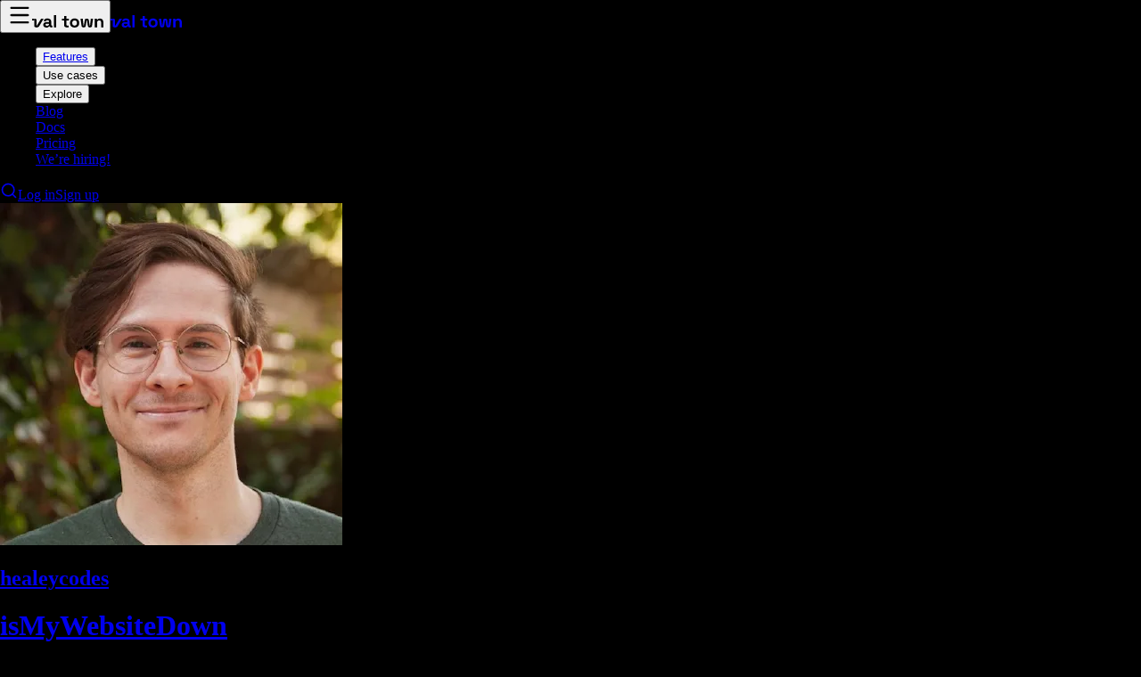

--- FILE ---
content_type: text/html; charset=utf-8
request_url: https://www.val.town/x/healeycodes/isMyWebsiteDown
body_size: 19668
content:
<!DOCTYPE html><html lang="en" class="scroll-smooth" translate="no"><head><meta charSet="utf-8"/><meta name="viewport" content="width=device-width,initial-scale=1,maximum-scale=1"/><link rel="preload" as="image" href="https://img.clerk.com/eyJ0eXBlIjoicHJveHkiLCJzcmMiOiJodHRwczovL2ltYWdlcy5jbGVyay5kZXYvdXBsb2FkZWQvaW1nXzJRQ1FyWDdNeGdsc2JvSVBMNE9nY1lMeUswdS5wbmcifQ"/><link rel="preload" as="image" href="https://imagedelivery.net/iHX6Ovru0O7AjmyT5yZRoA/67a1d35e-c37c-41a4-0e5a-03a9ba585d00/public"/><script async="" src="https://www.googletagmanager.com/gtag/js?id=G-L9G4V6JYZ1"></script><meta name="google" content="notranslate"/><meta property="og:site_name" content="Val Town"/><meta property="og:locale" content="en_US"/><link rel="icon" href="https://static2.esm.town/assets/favicon-pr3vG7or.ico" media="(prefers-color-scheme: light)"/><link rel="icon" href="/favicon.svg?dot=false" type="image/svg+xml" media="(prefers-color-scheme: light)"/><link rel="icon" href="https://static2.esm.town/assets/favicon-dark-VOnkF7mu.ico" media="(prefers-color-scheme: dark)"/><link rel="icon" href="/favicon.svg?dot=false&amp;dark=true" type="image/svg+xml" media="(prefers-color-scheme: dark)"/><meta property="og:type" content="article"/><meta name="description" content="A TypeScript project on Val Town written by healeycodes"/><meta property="og:description" content="A TypeScript project on Val Town written by healeycodes"/><meta property="twitter:description" content="A TypeScript project on Val Town written by healeycodes"/><meta name="twitter:card" content="summary_large_image"/><meta property="og:image" content="https://www.val.town/ogimage/d6e15af4-279d-11f0-9d52-569c3dd06744.png"/><meta name="twitter:image" content="https://www.val.town/ogimage/d6e15af4-279d-11f0-9d52-569c3dd06744.png"/><meta property="og:url" content="https://www.val.town/x/healeycodes/isMyWebsiteDown"/><meta property="og:title" content="healeycodes/isMyWebsiteDown"/><meta property="twitter:title" content="healeycodes/isMyWebsiteDown"/><title>healeycodes/isMyWebsiteDown | Val Town</title><link rel="modulepreload" href="https://static2.esm.town/assets/manifest-e63ba548.js"/><link rel="modulepreload" href="https://static2.esm.town/assets/entry.client-Bk-SRhFw.js"/><link rel="modulepreload" href="https://static2.esm.town/assets/jsx-runtime-BPhYgtNd.js"/><link rel="modulepreload" href="https://static2.esm.town/assets/chunk-G3INQAYP-BX2tyLCf.js"/><link rel="modulepreload" href="https://static2.esm.town/assets/chunk-4WY6JWTD-BsZx6gBI.js"/><link rel="modulepreload" href="https://static2.esm.town/assets/index-CSo6OT03.js"/><link rel="modulepreload" href="https://static2.esm.town/assets/exports-D_RXcwva.js"/><link rel="modulepreload" href="https://static2.esm.town/assets/debug-build-BVaCYdW4.js"/><link rel="modulepreload" href="https://static2.esm.town/assets/debug-build-oMDtOIuv.js"/><link rel="modulepreload" href="https://static2.esm.town/assets/env_client-OY_ON_20.js"/><link rel="modulepreload" href="https://static2.esm.town/assets/client-DTSFnfer.js"/><link rel="modulepreload" href="https://static2.esm.town/assets/index-Df9zmCyQ.js"/><link rel="modulepreload" href="https://static2.esm.town/assets/root-B03BAdFv.js"/><link rel="modulepreload" href="https://static2.esm.town/assets/constants-DvvDS06d.js"/><link rel="modulepreload" href="https://static2.esm.town/assets/CodeEditor.theme-CiZMzyeP.js"/><link rel="modulepreload" href="https://static2.esm.town/assets/index-D0TNnxOs.js"/><link rel="modulepreload" href="https://static2.esm.town/assets/Number-CPx7TWQg.js"/><link rel="modulepreload" href="https://static2.esm.town/assets/format-COhgviHz.js"/><link rel="modulepreload" href="https://static2.esm.town/assets/style-XNsAPjFl.js"/><link rel="modulepreload" href="https://static2.esm.town/assets/UnexpectedError-B4Hy2xzd.js"/><link rel="modulepreload" href="https://static2.esm.town/assets/module-Cdc7Upce.js"/><link rel="modulepreload" href="https://static2.esm.town/assets/index-BK52Qkk2.js"/><link rel="modulepreload" href="https://static2.esm.town/assets/client-only-CswDuMO1.js"/><link rel="modulepreload" href="https://static2.esm.town/assets/useQuery-CkUuspDP.js"/><link rel="modulepreload" href="https://static2.esm.town/assets/trpcClient-dyjzZr6I.js"/><link rel="modulepreload" href="https://static2.esm.town/assets/persistedEditorStateContext-B3fGlYT6.js"/><link rel="modulepreload" href="https://static2.esm.town/assets/house-C_FlUHL_.js"/><link rel="modulepreload" href="https://static2.esm.town/assets/useBreakpoint-D3SpjggE.js"/><link rel="modulepreload" href="https://static2.esm.town/assets/index-lV4LCV9Y.js"/><link rel="modulepreload" href="https://static2.esm.town/assets/open-closed-Dz5kSJ94.js"/><link rel="modulepreload" href="https://static2.esm.town/assets/circle-x-CZUJMLJb.js"/><link rel="modulepreload" href="https://static2.esm.town/assets/circle-check-Cu5YCa69.js"/><link rel="modulepreload" href="https://static2.esm.town/assets/Pipeable-CpdGOy7Z.js"/><link rel="modulepreload" href="https://static2.esm.town/assets/index-CIHuwb4_.js"/><link rel="modulepreload" href="https://static2.esm.town/assets/link-B1qyQ9hV.js"/><link rel="modulepreload" href="https://static2.esm.town/assets/createLucideIcon-Po4PcdRv.js"/><link rel="modulepreload" href="https://static2.esm.town/assets/BigCard-CFgfgaRY.js"/><link rel="modulepreload" href="https://static2.esm.town/assets/PrivacyBadge-CtRsWClb.js"/><link rel="modulepreload" href="https://static2.esm.town/assets/String-zHYNnR4F.js"/><link rel="modulepreload" href="https://static2.esm.town/assets/react-0Yiw47l5.js"/><link rel="modulepreload" href="https://static2.esm.town/assets/triangle-alert-D4kHbTOZ.js"/><link rel="modulepreload" href="https://static2.esm.town/assets/index-CofRZRwY.js"/><link rel="modulepreload" href="https://static2.esm.town/assets/index-BZABg4b3.js"/><link rel="modulepreload" href="https://static2.esm.town/assets/chevron-down-lcKLrLOi.js"/><link rel="modulepreload" href="https://static2.esm.town/assets/circle-question-mark-DZsh28mT.js"/><link rel="modulepreload" href="https://static2.esm.town/assets/lock-CfwmwWJb.js"/><link rel="modulepreload" href="https://static2.esm.town/assets/check-DbYKlsyI.js"/><link rel="modulepreload" href="https://static2.esm.town/assets/index-BYHgaqrU.js"/><link rel="modulepreload" href="https://static2.esm.town/assets/index-DC7WuMww.js"/><link rel="modulepreload" href="https://static2.esm.town/assets/Button-BPW1OzOv.js"/><link rel="modulepreload" href="https://static2.esm.town/assets/Card-Cz2TPrTg.js"/><link rel="modulepreload" href="https://static2.esm.town/assets/FileTypeBadge-D-JhBpDq.js"/><link rel="modulepreload" href="https://static2.esm.town/assets/layout-Dl7NtL7k.js"/><link rel="modulepreload" href="https://static2.esm.town/assets/state-ylnxh2H_.js"/><link rel="modulepreload" href="https://static2.esm.town/assets/Tabs-BZBv_hvc.js"/><link rel="modulepreload" href="https://static2.esm.town/assets/index-A_u4d39S.js"/><link rel="modulepreload" href="https://static2.esm.town/assets/rotate-cw-BKjh2drt.js"/><link rel="modulepreload" href="https://static2.esm.town/assets/index-DEZt7Psm.js"/><link rel="modulepreload" href="https://static2.esm.town/assets/index-CN547OUD.js"/><link rel="modulepreload" href="https://static2.esm.town/assets/_app-Ao-by2vg.js"/><link rel="modulepreload" href="https://static2.esm.town/assets/TownieIcon-Dj-DNiNz.js"/><link rel="modulepreload" href="https://static2.esm.town/assets/Dropdown-C8doFzt5.js"/><link rel="modulepreload" href="https://static2.esm.town/assets/constants-C7M7mbjd.js"/><link rel="modulepreload" href="https://static2.esm.town/assets/circle-alert-BgR0sm6e.js"/><link rel="modulepreload" href="https://static2.esm.town/assets/chevron-right-C3K0oB4Y.js"/><link rel="modulepreload" href="https://static2.esm.town/assets/external-link-CmuCeCZ3.js"/><link rel="modulepreload" href="https://static2.esm.town/assets/loader-circle-Cpq8sP9H.js"/><link rel="modulepreload" href="https://static2.esm.town/assets/util-DPP-p55Y.js"/><link rel="modulepreload" href="https://static2.esm.town/assets/index-SokRzLdM.js"/><link rel="modulepreload" href="https://static2.esm.town/assets/useLoggedInUser-0zy9LPjT.js"/><link rel="modulepreload" href="https://static2.esm.town/assets/useResizeHandle-17DOQ1Iv.js"/><link rel="modulepreload" href="https://static2.esm.town/assets/use-hotkeys-D5h67I_v.js"/><link rel="modulepreload" href="https://static2.esm.town/assets/ellipsis-vertical-xR5oH5Qz.js"/><link rel="modulepreload" href="https://static2.esm.town/assets/plus-DSbStL2a.js"/><link rel="modulepreload" href="https://static2.esm.town/assets/copy-DSpD2E6Q.js"/><link rel="modulepreload" href="https://static2.esm.town/assets/picture-in-picture-2-dC1EyTmM.js"/><link rel="modulepreload" href="https://static2.esm.town/assets/useToggleCmdK-DcgYlV-T.js"/><link rel="modulepreload" href="https://static2.esm.town/assets/x-o4K5bG5c.js"/><link rel="modulepreload" href="https://static2.esm.town/assets/preload-helper-BYaoRNdz.js"/><link rel="modulepreload" href="https://static2.esm.town/assets/FileTypeIcon-CldP9Gs5.js"/><link rel="modulepreload" href="https://static2.esm.town/assets/useDebounce-Bbv_s_O1.js"/><link rel="modulepreload" href="https://static2.esm.town/assets/AddFileButton-N34fjI6l.js"/><link rel="modulepreload" href="https://static2.esm.town/assets/useCopyVTCloneCommand-BktU_6_t.js"/><link rel="modulepreload" href="https://static2.esm.town/assets/useLogout-KXaygtsk.js"/><link rel="modulepreload" href="https://static2.esm.town/assets/useMemoCommand-Bkxu91wK.js"/><link rel="modulepreload" href="https://static2.esm.town/assets/download-BRokbL4B.js"/><link rel="modulepreload" href="https://static2.esm.town/assets/useProjectLink-FyQLjSeH.js"/><link rel="modulepreload" href="https://static2.esm.town/assets/search-CjbpoZHq.js"/><link rel="modulepreload" href="https://static2.esm.town/assets/settings-BUv8H84u.js"/><link rel="modulepreload" href="https://static2.esm.town/assets/constants-CGqD_Qtr.js"/><link rel="modulepreload" href="https://static2.esm.town/assets/bell-C-npDwyB.js"/><link rel="modulepreload" href="https://static2.esm.town/assets/globe-BCTpmSU_.js"/><link rel="modulepreload" href="https://static2.esm.town/assets/clock-pJ77Pcto.js"/><link rel="modulepreload" href="https://static2.esm.town/assets/Match-D8xQkpr0.js"/><link rel="modulepreload" href="https://static2.esm.town/assets/Footer-GLJRfmsx.js"/><link rel="modulepreload" href="https://static2.esm.town/assets/Header-DJA91GIR.js"/><link rel="modulepreload" href="https://static2.esm.town/assets/ModifierKey-C6gUez-f.js"/><link rel="modulepreload" href="https://static2.esm.town/assets/useCtx-o5xojAgm.js"/><link rel="modulepreload" href="https://static2.esm.town/assets/useFeatureFlags-LjSvgHH4.js"/><link rel="modulepreload" href="https://static2.esm.town/assets/index-CreePvHK.js"/><link rel="modulepreload" href="https://static2.esm.town/assets/base64-CIky_Xq9.js"/><link rel="modulepreload" href="https://static2.esm.town/assets/lowlight-C3A2OGFl.js"/><link rel="modulepreload" href="https://static2.esm.town/assets/errors-DJAuAWxU.js"/><link rel="modulepreload" href="https://static2.esm.town/assets/Data-ELq07SMv.js"/><link rel="modulepreload" href="https://static2.esm.town/assets/Either-C_I40S_4.js"/><link rel="modulepreload" href="https://static2.esm.town/assets/play-BYeRf8ah.js"/><link rel="modulepreload" href="https://static2.esm.town/assets/useGlobalListeners-DFO6Mp1B.js"/><link rel="modulepreload" href="https://static2.esm.town/assets/file-code-corner-Cj24cx-K.js"/><link rel="modulepreload" href="https://static2.esm.town/assets/file-text-OlobkZRi.js"/><link rel="modulepreload" href="https://static2.esm.town/assets/code-C1xzG8VW.js"/><link rel="modulepreload" href="https://static2.esm.town/assets/moon-star-BxfxpZvF.js"/><link rel="modulepreload" href="https://static2.esm.town/assets/link-Bm8UGUt_.js"/><link rel="modulepreload" href="https://static2.esm.town/assets/files-sxa0yra-.js"/><link rel="modulepreload" href="https://static2.esm.town/assets/lsUtils-Co8pkXBb.js"/><link rel="modulepreload" href="https://static2.esm.town/assets/index-DftXJWro.js"/><link rel="modulepreload" href="https://static2.esm.town/assets/fancyMerge.client-Dr3ZWoiM.js"/><link rel="modulepreload" href="https://static2.esm.town/assets/generateName-BbPDwkG8.js"/><link rel="modulepreload" href="https://static2.esm.town/assets/square-terminal-Dmj0q49r.js"/><link rel="modulepreload" href="https://static2.esm.town/assets/plug-BsRtIZeJ.js"/><link rel="modulepreload" href="https://static2.esm.town/assets/icons-BeShV7Zg.js"/><link rel="modulepreload" href="https://static2.esm.town/assets/useCreateValButton-CASITv0j.js"/><link rel="modulepreload" href="https://static2.esm.town/assets/authRedirection-BWGyDsGb.js"/><link rel="modulepreload" href="https://static2.esm.town/assets/types-CDSYnITh.js"/><link rel="modulepreload" href="https://static2.esm.town/assets/types-LAGoCHaP.js"/><link rel="modulepreload" href="https://static2.esm.town/assets/schema-CCtAMIys.js"/><link rel="modulepreload" href="https://static2.esm.town/assets/external-CAr3RF4j.js"/><link rel="modulepreload" href="https://static2.esm.town/assets/assert-BF5XIa4Q.js"/><link rel="modulepreload" href="https://static2.esm.town/assets/CountBadge-DCfcACmF.js"/><link rel="modulepreload" href="https://static2.esm.town/assets/OrgImage-DV5RyPWY.js"/><link rel="modulepreload" href="https://static2.esm.town/assets/sun-CM1kD_Ey.js"/><link rel="modulepreload" href="https://static2.esm.town/assets/index-Dgt_YGqt.js"/><link rel="modulepreload" href="https://static2.esm.town/assets/Badge-DLFy-EOM.js"/><link rel="modulepreload" href="https://static2.esm.town/assets/avatar-DydqGBvt.js"/><link rel="modulepreload" href="https://static2.esm.town/assets/list-Bbim-ARA.js"/><link rel="modulepreload" href="https://static2.esm.town/assets/heart-zzqGnqcA.js"/><link rel="modulepreload" href="https://static2.esm.town/assets/timer-ZB6OW2Go.js"/><link rel="modulepreload" href="https://static2.esm.town/assets/keyboard-C4PuFSoh.js"/><link rel="modulepreload" href="https://static2.esm.town/assets/route-NzI3XFu2.js"/><link rel="modulepreload" href="https://static2.esm.town/assets/route-Q3hqtI5h.js"/><link rel="modulepreload" href="https://static2.esm.town/assets/FileActionsDropdown-Bm52wdm2.js"/><link rel="modulepreload" href="https://static2.esm.town/assets/plugin-BsOIh7bC.js"/><link rel="modulepreload" href="https://static2.esm.town/assets/index-RMQ8lLpH.js"/><link rel="modulepreload" href="https://static2.esm.town/assets/useFileState-Du4YG2Zr.js"/><link rel="modulepreload" href="https://static2.esm.town/assets/useToken-CBCtkATc.js"/><link rel="modulepreload" href="https://static2.esm.town/assets/signatures-nUgDbF-w.js"/><link rel="modulepreload" href="https://static2.esm.town/assets/index-Cq79cn8c.js"/><link rel="modulepreload" href="https://static2.esm.town/assets/usePrepareLs-CleE8WNG.js"/><link rel="modulepreload" href="https://static2.esm.town/assets/rotate-ccw-CkAJjDaG.js"/><link rel="modulepreload" href="https://static2.esm.town/assets/trash-2-5p_qynoc.js"/><link rel="modulepreload" href="https://static2.esm.town/assets/square-pen-j520yyXD.js"/><link rel="modulepreload" href="https://static2.esm.town/assets/logs-BCiq_Bu-.js"/><link rel="modulepreload" href="https://static2.esm.town/assets/git-branch-BmK9e-Ld.js"/><link rel="modulepreload" href="https://static2.esm.town/assets/git-pull-request-Buxceaql.js"/><link rel="modulepreload" href="https://static2.esm.town/assets/shuffle-6CmvMAu-.js"/><link rel="modulepreload" href="https://static2.esm.town/assets/history-BMRaAB1N.js"/><link rel="modulepreload" href="https://static2.esm.town/assets/extends-CY2wPU5s.js"/><link rel="modulepreload" href="https://static2.esm.town/assets/index-COWvlEn8.js"/><link rel="modulepreload" href="https://static2.esm.town/assets/redux-BGuuAA_q.js"/><link rel="modulepreload" href="https://static2.esm.town/assets/FloatingLogs-CFBmwLEI.js"/><link rel="modulepreload" href="https://static2.esm.town/assets/LinkifiedText-CAv4ZSDq.js"/><link rel="modulepreload" href="https://static2.esm.town/assets/linkToLines-CH_JRXkR.js"/><link rel="modulepreload" href="https://static2.esm.town/assets/react-linkify-it.esm-CmIqOC3S.js"/><link rel="modulepreload" href="https://static2.esm.town/assets/arrow-up-right-B2ByNT0W.js"/><link rel="modulepreload" href="https://static2.esm.town/assets/info-Bn5w5dZv.js"/><link rel="modulepreload" href="https://static2.esm.town/assets/truncate-Xqpp5MY-.js"/><link rel="modulepreload" href="https://static2.esm.town/assets/index-R1Y4-vQs.js"/><link rel="modulepreload" href="https://static2.esm.town/assets/Callout-BxIkGgwW.js"/><link rel="modulepreload" href="https://static2.esm.town/assets/FlagContentButton-Bm_dv55j.js"/><link rel="modulepreload" href="https://static2.esm.town/assets/Dialog-CIj2HOFc.js"/><link rel="modulepreload" href="https://static2.esm.town/assets/ForkModal-CT7hbE8j.js"/><link rel="modulepreload" href="https://static2.esm.town/assets/Input-Ba5iuGrc.js"/><link rel="modulepreload" href="https://static2.esm.town/assets/Label-dppgK4Dd.js"/><link rel="modulepreload" href="https://static2.esm.town/assets/Select-C_XGR8aF.js"/><link rel="modulepreload" href="https://static2.esm.town/assets/ProjectImage-3L1HHT22.js"/><link rel="modulepreload" href="https://static2.esm.town/assets/Avatar-BIIefAA-.js"/><link rel="modulepreload" href="https://static2.esm.town/assets/ProjectPrivacyControl-C7-ekWIK.js"/><link rel="modulepreload" href="https://static2.esm.town/assets/InlineEdit-CLa5TNmw.js"/><link rel="modulepreload" href="https://static2.esm.town/assets/chevrons-left-CnAzMFAZ.js"/><link rel="modulepreload" href="https://static2.esm.town/assets/titleTag-8v8kHYqS.js"/><link rel="modulepreload" href="https://static2.esm.town/assets/route-CA76WGXl.js"/><link rel="modulepreload" href="https://static2.esm.town/assets/FolderContents-Bc5Mx1Zm.js"/><link rel="modulepreload" href="https://static2.esm.town/assets/FileHeader-BJBVaXLT.js"/><link rel="modulepreload" href="https://static2.esm.town/assets/Branch-CQaVGOt3.js"/><link rel="modulepreload" href="https://static2.esm.town/assets/UpdateBranchButton-DecUKon9.js"/><link rel="modulepreload" href="https://static2.esm.town/assets/refresh-cw-piRlL3Gs.js"/><link rel="modulepreload" href="https://static2.esm.town/assets/AheadBehind-DH6PSZaC.js"/><link rel="modulepreload" href="https://static2.esm.town/assets/file-diff-BItlAjvO.js"/><link rel="modulepreload" href="https://static2.esm.town/assets/git-compare-Dks-zTgd.js"/><link rel="modulepreload" href="https://static2.esm.town/assets/editors-YHC9pgo1.js"/><link rel="modulepreload" href="https://static2.esm.town/assets/httpReferenceLinks-CD6ZXqn7.js"/><link rel="modulepreload" href="https://static2.esm.town/assets/codeDialect-DdoADxE9.js"/><link rel="modulepreload" href="https://static2.esm.town/assets/moize-DpAwCtF2.js"/><link rel="modulepreload" href="https://static2.esm.town/assets/index-CrZwY3DZ.js"/><link rel="modulepreload" href="https://static2.esm.town/assets/CodemirrorText-RcI7ZGIc.js"/><link rel="modulepreload" href="https://static2.esm.town/assets/index-CXpBT8KK.js"/><link rel="modulepreload" href="https://static2.esm.town/assets/Bento-DTHnxML8.js"/><link rel="modulepreload" href="https://static2.esm.town/assets/BranchDropdown-C0Vfiz2m.js"/><link rel="modulepreload" href="https://static2.esm.town/assets/CreateBranchModal-DKPruwyl.js"/><link rel="modulepreload" href="https://static2.esm.town/assets/layout-BOw-ZRw8.js"/><link rel="modulepreload" href="https://static2.esm.town/assets/uploadImage-BGYMRLdx.js"/><link rel="modulepreload" href="https://static2.esm.town/assets/LSContents-DJpT7_FA.js"/><link rel="modulepreload" href="https://static2.esm.town/assets/index-DwpUdenK.js"/><link rel="modulepreload" href="https://static2.esm.town/assets/index-DLNbwq49.js"/><link rel="modulepreload" href="https://static2.esm.town/assets/IntervalStatus-C6DLvFiT.js"/><link rel="modulepreload" href="https://static2.esm.town/assets/circle-play-DzRuAv8s.js"/><link rel="canonical" content="https://www.val.town/x/healeycodes/isMyWebsiteDown"/><link rel="stylesheet" href="https://static2.esm.town/assets/tailwind-BV0aCUe7.css"/><link rel="stylesheet" href="https://static2.esm.town/assets/400-CnnCebco.css"/><link rel="stylesheet" href="https://static2.esm.town/assets/400-italic-DMX8XmTW.css"/><link rel="stylesheet" href="https://static2.esm.town/assets/600-BYr-5juY.css"/><link rel="stylesheet" href="https://static2.esm.town/assets/700-BOi4DRR9.css"/><link rel="stylesheet" href="https://static2.esm.town/assets/700-italic-ZGn3dXpZ.css"/><link rel="stylesheet" href="https://static2.esm.town/assets/400-iXaDrt7S.css"/><link rel="stylesheet" href="https://static2.esm.town/assets/400-italic-DpVOCdj4.css"/><link rel="stylesheet" href="https://static2.esm.town/assets/_app-Dk2ArORR.css"/><script defer="" src="https://static.cloudflareinsights.com/beacon.min.js" data-cf-beacon="{&quot;token&quot;: &quot;5121e8cee6be41f3973d7eae73bb2c9e&quot;}"></script><script>
                  window.dataLayer = window.dataLayer || [];
                  function gtag(){dataLayer.push(arguments);}
                  gtag('js', new Date());
                  gtag('config', 'G-L9G4V6JYZ1');
                </script><script>!function(key) {
if (window.reb2b) return;
window.reb2b = {loaded: true};
var s = document.createElement("script");
s.async = true;
s.src = "https://ddwl4m2hdecbv.cloudfront.net/b/" + key + "/" + key + ".js.gz";
document.getElementsByTagName("script")[0].parentNode.insertBefore(s, document.getElementsByTagName("script")[0]);
}("QO92DHLK05N7");</script></head><body id="valtown"><div class="flex min-h-screen"><div class="flex-1 flex flex-col min-w-0"><header id="top" class="flex items-center gap-2 w-full h-12 md:h-16 px-2 md:pl-4 sticky top-0 z-10 transition md:static bg-background"><button type="button" class="shrink-0 flex items-center gap-2 group md:hidden"><svg xmlns="http://www.w3.org/2000/svg" width="28" height="28" viewBox="0 0 24 24" fill="none" stroke="currentColor" stroke-width="2" stroke-linecap="round" stroke-linejoin="round" class="lucide lucide-menu p-1 rounded-sm hover:bg-gray-100 dark:hover:bg-gray-900" aria-hidden="true"><path d="M4 5h16"></path><path d="M4 12h16"></path><path d="M4 19h16"></path></svg><svg xmlns="http://www.w3.org/2000/svg" viewBox="0 0 442 79" width="80" class="mb-[2px]"><path fill="currentColor" d="M92.182 67.387c3.89 0 7.064-1.082 9.524-3.248 2.459-2.164 3.689-5.046 3.689-8.644v-1.101H91.411c-2.57 0-4.589.551-6.056 1.652-1.47 1.101-2.202 2.642-2.202 4.624 0 1.982.771 3.598 2.312 4.845 1.542 1.249 3.78 1.872 6.717 1.872M89.76 78.618c-3.893 0-7.378-.679-10.461-2.037-3.083-1.357-5.524-3.339-7.322-5.946-1.8-2.604-2.698-5.78-2.698-9.524 0-3.744.898-6.882 2.698-9.415 1.798-2.532 4.294-4.44 7.487-5.725 3.193-1.284 6.844-1.927 10.956-1.927h14.975v-3.083c0-2.569-.809-4.68-2.422-6.332-1.616-1.651-4.185-2.477-7.708-2.477-3.451 0-6.02.79-7.708 2.367-1.69 1.58-2.791 3.617-3.303 6.111l-12.773-4.294c.881-2.789 2.294-5.34 4.239-7.653 1.944-2.312 4.551-4.183 7.818-5.615 3.266-1.431 7.248-2.147 11.947-2.147 7.193 0 12.883 1.8 17.067 5.395 4.184 3.598 6.276 8.809 6.276 15.636v20.37c0 2.202 1.028 3.304 3.083 3.304h4.404v11.451h-9.248c-2.717 0-4.956-.661-6.717-1.982-1.762-1.322-2.643-3.083-2.643-5.286V69.7h-2.092c-.294.88-.954 2.037-1.982 3.468-1.029 1.431-2.642 2.698-4.845 3.799-2.202 1.101-5.213 1.651-9.028 1.651M135.343-.001h13.874v77.077h-13.874zM211.318 77.077c-3.597 0-6.516-1.119-8.754-3.358-2.24-2.238-3.358-5.231-3.358-8.974V33.914h-13.654V22.462h13.654V5.505h13.873v16.957h14.976v11.452h-14.976v28.408c0 2.202 1.028 3.304 3.084 3.304h10.57v11.451h-15.415ZM263.51 66.286c4.257 0 7.78-1.376 10.571-4.129 2.789-2.753 4.184-6.698 4.184-11.837v-1.101c0-5.137-1.377-9.084-4.13-11.837-2.752-2.753-6.295-4.129-10.625-4.129-4.258 0-7.781 1.376-10.571 4.129-2.79 2.753-4.184 6.7-4.184 11.837v1.101c0 5.139 1.394 9.084 4.184 11.837s6.313 4.129 10.571 4.129m0 12.332c-5.433 0-10.314-1.101-14.645-3.303-4.332-2.202-7.745-5.396-10.24-9.58-2.496-4.184-3.744-9.211-3.744-15.085v-1.762c0-5.871 1.248-10.9 3.744-15.085 2.495-4.184 5.908-7.377 10.24-9.579 4.331-2.202 9.212-3.303 14.645-3.303 5.432 0 10.313 1.101 14.645 3.303 4.33 2.202 7.743 5.395 10.24 9.579 2.495 4.185 3.744 9.214 3.744 15.085v1.762c0 5.874-1.249 10.901-3.744 15.085-2.497 4.184-5.91 7.378-10.24 9.58-4.332 2.202-9.213 3.303-14.645 3.303M306.901 69.327l-6.614-46.865h13.763l4.845 45.255h1.982l5.861-37.632a9.008 9.008 0 0 1 8.901-7.623h6.813a9.008 9.008 0 0 1 8.901 7.623l5.861 37.632h1.982l4.845-45.255h13.763l-6.614 46.865a9.008 9.008 0 0 1-8.92 7.75h-7.472a9.009 9.009 0 0 1-8.901-7.623l-5.86-37.633h-1.983l-5.86 37.633a9.009 9.009 0 0 1-8.901 7.623h-7.472a9.008 9.008 0 0 1-8.92-7.75M388.815 77.077V22.462h13.654v7.158h1.982c.881-1.909 2.532-3.725 4.954-5.451 2.423-1.723 6.093-2.587 11.012-2.587 4.256 0 7.982.974 11.176 2.918 3.193 1.945 5.67 4.624 7.432 8.037 1.761 3.414 2.642 7.397 2.642 11.947v32.593h-13.873V45.585c0-4.109-1.01-7.193-3.028-9.249-2.02-2.054-4.9-3.083-8.644-3.083-4.258 0-7.561 1.415-9.91 4.239-2.35 2.827-3.523 6.772-3.523 11.837v27.748h-13.874ZM55.934 22.463 29.115 66.947h-1.982V30.185a7.722 7.722 0 0 0-7.722-7.722H13.26v45.606a9.009 9.009 0 0 0 9.008 9.009h10.007c4.643 0 8.934-2.477 11.257-6.497l27.8-48.118H55.934Z"></path><path fill="currentColor" d="M13.903 22.458H0V33.91h13.903z"></path></svg></button><a class="shrink-0 hidden md:flex items-center p-2 hover:bg-blue-500/10 active:bg-gray-200 dark:active:bg-gray-800 rounded-sm" aria-label="val town" data-state="closed" style="-webkit-touch-callout:none" href="/" data-discover="true"><svg xmlns="http://www.w3.org/2000/svg" viewBox="0 0 442 79" width="80" class="mb-[2px]"><path fill="currentColor" d="M92.182 67.387c3.89 0 7.064-1.082 9.524-3.248 2.459-2.164 3.689-5.046 3.689-8.644v-1.101H91.411c-2.57 0-4.589.551-6.056 1.652-1.47 1.101-2.202 2.642-2.202 4.624 0 1.982.771 3.598 2.312 4.845 1.542 1.249 3.78 1.872 6.717 1.872M89.76 78.618c-3.893 0-7.378-.679-10.461-2.037-3.083-1.357-5.524-3.339-7.322-5.946-1.8-2.604-2.698-5.78-2.698-9.524 0-3.744.898-6.882 2.698-9.415 1.798-2.532 4.294-4.44 7.487-5.725 3.193-1.284 6.844-1.927 10.956-1.927h14.975v-3.083c0-2.569-.809-4.68-2.422-6.332-1.616-1.651-4.185-2.477-7.708-2.477-3.451 0-6.02.79-7.708 2.367-1.69 1.58-2.791 3.617-3.303 6.111l-12.773-4.294c.881-2.789 2.294-5.34 4.239-7.653 1.944-2.312 4.551-4.183 7.818-5.615 3.266-1.431 7.248-2.147 11.947-2.147 7.193 0 12.883 1.8 17.067 5.395 4.184 3.598 6.276 8.809 6.276 15.636v20.37c0 2.202 1.028 3.304 3.083 3.304h4.404v11.451h-9.248c-2.717 0-4.956-.661-6.717-1.982-1.762-1.322-2.643-3.083-2.643-5.286V69.7h-2.092c-.294.88-.954 2.037-1.982 3.468-1.029 1.431-2.642 2.698-4.845 3.799-2.202 1.101-5.213 1.651-9.028 1.651M135.343-.001h13.874v77.077h-13.874zM211.318 77.077c-3.597 0-6.516-1.119-8.754-3.358-2.24-2.238-3.358-5.231-3.358-8.974V33.914h-13.654V22.462h13.654V5.505h13.873v16.957h14.976v11.452h-14.976v28.408c0 2.202 1.028 3.304 3.084 3.304h10.57v11.451h-15.415ZM263.51 66.286c4.257 0 7.78-1.376 10.571-4.129 2.789-2.753 4.184-6.698 4.184-11.837v-1.101c0-5.137-1.377-9.084-4.13-11.837-2.752-2.753-6.295-4.129-10.625-4.129-4.258 0-7.781 1.376-10.571 4.129-2.79 2.753-4.184 6.7-4.184 11.837v1.101c0 5.139 1.394 9.084 4.184 11.837s6.313 4.129 10.571 4.129m0 12.332c-5.433 0-10.314-1.101-14.645-3.303-4.332-2.202-7.745-5.396-10.24-9.58-2.496-4.184-3.744-9.211-3.744-15.085v-1.762c0-5.871 1.248-10.9 3.744-15.085 2.495-4.184 5.908-7.377 10.24-9.579 4.331-2.202 9.212-3.303 14.645-3.303 5.432 0 10.313 1.101 14.645 3.303 4.33 2.202 7.743 5.395 10.24 9.579 2.495 4.185 3.744 9.214 3.744 15.085v1.762c0 5.874-1.249 10.901-3.744 15.085-2.497 4.184-5.91 7.378-10.24 9.58-4.332 2.202-9.213 3.303-14.645 3.303M306.901 69.327l-6.614-46.865h13.763l4.845 45.255h1.982l5.861-37.632a9.008 9.008 0 0 1 8.901-7.623h6.813a9.008 9.008 0 0 1 8.901 7.623l5.861 37.632h1.982l4.845-45.255h13.763l-6.614 46.865a9.008 9.008 0 0 1-8.92 7.75h-7.472a9.009 9.009 0 0 1-8.901-7.623l-5.86-37.633h-1.983l-5.86 37.633a9.009 9.009 0 0 1-8.901 7.623h-7.472a9.008 9.008 0 0 1-8.92-7.75M388.815 77.077V22.462h13.654v7.158h1.982c.881-1.909 2.532-3.725 4.954-5.451 2.423-1.723 6.093-2.587 11.012-2.587 4.256 0 7.982.974 11.176 2.918 3.193 1.945 5.67 4.624 7.432 8.037 1.761 3.414 2.642 7.397 2.642 11.947v32.593h-13.873V45.585c0-4.109-1.01-7.193-3.028-9.249-2.02-2.054-4.9-3.083-8.644-3.083-4.258 0-7.561 1.415-9.91 4.239-2.35 2.827-3.523 6.772-3.523 11.837v27.748h-13.874ZM55.934 22.463 29.115 66.947h-1.982V30.185a7.722 7.722 0 0 0-7.722-7.722H13.26v45.606a9.009 9.009 0 0 0 9.008 9.009h10.007c4.643 0 8.934-2.477 11.257-6.497l27.8-48.118H55.934Z"></path><path fill="currentColor" d="M13.903 22.458H0V33.91h13.903z"></path></svg></a><div class="hidden md:flex"><nav aria-label="Main" data-orientation="horizontal" dir="ltr"><div style="position:relative"><ul data-orientation="horizontal" class="flex" dir="ltr"><li class="relative"><button id="radix-_R_mikl_-trigger-radix-_R_1amikl_" data-state="closed" aria-expanded="false" aria-controls="radix-_R_mikl_-content-radix-_R_1amikl_" class="w-full whitespace-nowrap flex items-center gap-2 group data-[state=open]:bg-blue-500/10 dark:data-[state=open]:bg-blue-400/20 data-[state=open]:text-blue-600 dark:data-[state=open]:text-blue-400 transition text-sm font-bold px-2 py-1 rounded-sm hover:text-blue-600 dark:hover:text-blue-400 hover:bg-blue-500/10 dark:hover:bg-blue-400/20 active:bg-gray-200 dark:active:bg-gray-800 focus-visible:text-blue-600 dark:focus-visible:text-blue-400 focus-visible:bg-blue-500/10 outline-hidden aria-current:text-blue-600 dark:aria-current:text-blue-400" data-radix-collection-item=""><a data-radix-collection-item="" class="" href="/features" data-discover="true">Features</a></button></li><li class="relative"><button id="radix-_R_mikl_-trigger-radix-_R_2amikl_" data-state="closed" aria-expanded="false" aria-controls="radix-_R_mikl_-content-radix-_R_2amikl_" class="w-full whitespace-nowrap flex items-center gap-2 group data-[state=open]:bg-blue-500/10 dark:data-[state=open]:bg-blue-400/20 data-[state=open]:text-blue-600 dark:data-[state=open]:text-blue-400 transition text-sm font-bold px-2 py-1 rounded-sm hover:text-blue-600 dark:hover:text-blue-400 hover:bg-blue-500/10 dark:hover:bg-blue-400/20 active:bg-gray-200 dark:active:bg-gray-800 focus-visible:text-blue-600 dark:focus-visible:text-blue-400 focus-visible:bg-blue-500/10 outline-hidden aria-current:text-blue-600 dark:aria-current:text-blue-400" data-radix-collection-item="">Use cases</button></li><li class="relative"><button id="radix-_R_mikl_-trigger-radix-_R_emikl_" data-state="closed" aria-expanded="false" aria-controls="radix-_R_mikl_-content-radix-_R_emikl_" class="w-full whitespace-nowrap flex items-center gap-2 group data-[state=open]:bg-blue-500/10 dark:data-[state=open]:bg-blue-400/20 data-[state=open]:text-blue-600 dark:data-[state=open]:text-blue-400 transition text-sm font-bold px-2 py-1 rounded-sm hover:text-blue-600 dark:hover:text-blue-400 hover:bg-blue-500/10 dark:hover:bg-blue-400/20 active:bg-gray-200 dark:active:bg-gray-800 focus-visible:text-blue-600 dark:focus-visible:text-blue-400 focus-visible:bg-blue-500/10 outline-hidden aria-current:text-blue-600 dark:aria-current:text-blue-400" data-radix-collection-item="">Explore</button></li><li><a data-radix-collection-item="" class="w-full whitespace-nowrap flex items-center gap-2 group data-[state=open]:bg-blue-500/10 dark:data-[state=open]:bg-blue-400/20 data-[state=open]:text-blue-600 dark:data-[state=open]:text-blue-400 transition text-sm font-bold px-2 py-1 rounded-sm hover:text-blue-600 dark:hover:text-blue-400 hover:bg-blue-500/10 dark:hover:bg-blue-400/20 active:bg-gray-200 dark:active:bg-gray-800 focus-visible:text-blue-600 dark:focus-visible:text-blue-400 focus-visible:bg-blue-500/10 outline-hidden aria-current:text-blue-600 dark:aria-current:text-blue-400" href="https://blog.val.town">Blog</a></li><li><a href="https://docs.val.town" target="_blank" rel="noreferrer" class="w-full whitespace-nowrap flex items-center gap-2 group data-[state=open]:bg-blue-500/10 dark:data-[state=open]:bg-blue-400/20 data-[state=open]:text-blue-600 dark:data-[state=open]:text-blue-400 transition text-sm font-bold px-2 py-1 rounded-sm hover:text-blue-600 dark:hover:text-blue-400 hover:bg-blue-500/10 dark:hover:bg-blue-400/20 active:bg-gray-200 dark:active:bg-gray-800 focus-visible:text-blue-600 dark:focus-visible:text-blue-400 focus-visible:bg-blue-500/10 outline-hidden aria-current:text-blue-600 dark:aria-current:text-blue-400" data-radix-collection-item="">Docs</a></li><li><a data-radix-collection-item="" class="w-full whitespace-nowrap flex items-center gap-2 group data-[state=open]:bg-blue-500/10 dark:data-[state=open]:bg-blue-400/20 data-[state=open]:text-blue-600 dark:data-[state=open]:text-blue-400 transition text-sm font-bold px-2 py-1 rounded-sm hover:text-blue-600 dark:hover:text-blue-400 hover:bg-blue-500/10 dark:hover:bg-blue-400/20 active:bg-gray-200 dark:active:bg-gray-800 focus-visible:text-blue-600 dark:focus-visible:text-blue-400 focus-visible:bg-blue-500/10 outline-hidden aria-current:text-blue-600 dark:aria-current:text-blue-400" href="/pricing" data-discover="true">Pricing</a></li><li><a data-radix-collection-item="" class="w-full whitespace-nowrap flex items-center gap-2 group data-[state=open]:bg-blue-500/10 dark:data-[state=open]:bg-blue-400/20 data-[state=open]:text-blue-600 dark:data-[state=open]:text-blue-400 transition text-sm font-bold px-2 py-1 rounded-sm hover:text-blue-600 dark:hover:text-blue-400 hover:bg-blue-500/10 dark:hover:bg-blue-400/20 active:bg-gray-200 dark:active:bg-gray-800 focus-visible:text-blue-600 dark:focus-visible:text-blue-400 focus-visible:bg-blue-500/10 outline-hidden aria-current:text-blue-600 dark:aria-current:text-blue-400 italic text-fuchsia-500" href="/careers" data-discover="true">We’re hiring!</a></li></ul></div></nav></div><div class="mx-auto"></div><div class="flex items-center gap-x-2 shrink-0"><div class="flex items-center gap-x-1"><a class="items-center justify-center shrink-0 gap-x-1 rounded-sm whitespace-nowrap enabled:cursor-pointer disabled:cursor-not-allowed select-none font-regular h-min outline-0 focus-visible:ring-1 focus-visible:ring-offset-1 transition group text-gray-700 dark:text-gray-300 hover:bg-blue-500/10 dark:hover:bg-blue-500/40 active:bg-gray-200 dark:active:bg-gray-800 disabled:text-gray-400 dark:disabled:text-gray-600 focus-visible:ring-blue-500 py-1 px-1 inline-flex aria-expanded:bg-gray-100 dark:aria-expanded:bg-gray-900" href="/search" data-discover="true"><svg xmlns="http://www.w3.org/2000/svg" width="20" height="20" viewBox="0 0 24 24" fill="none" stroke="currentColor" stroke-width="2" stroke-linecap="round" stroke-linejoin="round" class="lucide lucide-search" aria-hidden="true"><path d="m21 21-4.34-4.34"></path><circle cx="11" cy="11" r="8"></circle></svg></a><a class="w-full whitespace-nowrap flex items-center gap-2 group data-[state=open]:bg-blue-500/10 dark:data-[state=open]:bg-blue-400/20 data-[state=open]:text-blue-600 dark:data-[state=open]:text-blue-400 transition text-sm font-bold px-2 py-1 rounded-sm hover:text-blue-600 dark:hover:text-blue-400 hover:bg-blue-500/10 dark:hover:bg-blue-400/20 active:bg-gray-200 dark:active:bg-gray-800 focus-visible:text-blue-600 dark:focus-visible:text-blue-400 focus-visible:bg-blue-500/10 outline-hidden aria-current:text-blue-600 dark:aria-current:text-blue-400" rel="nofollow" href="/auth/signin/?redirect_url=%2Fx%2Fhealeycodes%2FisMyWebsiteDown" data-discover="true">Log in</a><a data-ph-capture-attribute-signup-source="header" class="items-center justify-center shrink-0 gap-x-1 rounded-sm whitespace-nowrap enabled:cursor-pointer disabled:cursor-not-allowed select-none font-regular h-min outline-0 focus-visible:ring-1 focus-visible:ring-offset-1 transition group border border-gray-200 font-semibold stroke-2 group text-gray-800 bg-gray-50 hover:bg-blue-50 hover:text-blue-600 hover:border-blue-200 disabled:bg-gray-50 disabled:text-gray-500 disabled:hover:bg-gray-50 disabled:hover:text-gray-500 disabled:hover:border-gray-200 focus-visible:ring-blue-500 active:bg-blue-100 nightwind-prevent dark:text-gray-200 dark:bg-gray-900 dark:border-gray-800 dark:hover:bg-blue-900 dark:hover:border-blue-500 dark:disabled:text-gray-500 dark:disabled:bg-gray-900 dark:disabled:border-gray-800 text-sm py-1 px-2 inline-flex aria-expanded:border-muted" rel="nofollow" href="/auth/signup/?redirect_url=%2Fx%2Fhealeycodes%2FisMyWebsiteDown" data-discover="true">Sign up</a></div></div></header><main class="w-full self-center min-h-[calc(100vh-64px)]"><div class="min-h-[calc(100vh-64px)]"><div class="grid group/grid px-2 gap-4 md:px-6 md:gap-6 lg:px-12 lg:gap-8 md:grid-cols-[192px_1fr] lg:grid-cols-[224px_1fr] sidebar-left"><div class="md:col-span-2 outline-fuchsia-500 group-[.debug]/grid:bg-fuchsia-100 group-[.debug]/grid:outline-solid 2xl:group-[.three]/grid:col-span-3 py-4 flex sm:items-center flex-col sm:flex-row gap-2 sm:gap-4"><div class="flex items-start gap-2 md:gap-4"><div class="shrink-0 flex items-center justify-center size-16 md:size-24 vtx-image"><div class="relative size-12 md:size-16"><div class="ring-1 ring-transparent [a:hover_&amp;]:ring-blue-700
            [a:hover_&amp;]:after:border-transparent rounded-full after:absolute
after:left-0
after:top-0
after:h-full
after:w-full
after:rounded-full
after:border
after:border-gray-300/20
dark:after:border-gray-700/20
after:content-[&#x27;&#x27;]
"><img src="https://img.clerk.com/eyJ0eXBlIjoicHJveHkiLCJzcmMiOiJodHRwczovL2ltYWdlcy5jbGVyay5kZXYvdXBsb2FkZWQvaW1nXzJRQ1FyWDdNeGdsc2JvSVBMNE9nY1lMeUswdS5wbmcifQ" alt="healeycodes" class="aspect-square rounded-full h-full w-full object-cover"/></div></div></div><div class="flex flex-col items-start pt-3"><a class="block text-sm leading-4 hover:underline" href="/u/healeycodes" data-discover="true"><h2>healeycodes</h2></a><h1><a class="block font-bold leading-5 text-lg md:text-xl" href="/x/healeycodes/isMyWebsiteDown" data-discover="true">isMyWebsiteDown</a></h1><div class="flex items-center gap-x-2"></div></div></div><div class="mx-auto"></div><div class="flex items-center justify-end gap-2"><div class="PrivacyBadge font-bold leading-loose gap-0.5 flex items-center h-5 bg-gray-100 text-[10px] px-[6px] rounded-[3px] shrink-0 border nightwind-prevent text-green-700 bg-green-50 border-green-200">Public</div><a rel="nofollow" class="items-center justify-center shrink-0 gap-x-1 rounded-sm whitespace-nowrap enabled:cursor-pointer disabled:cursor-not-allowed select-none font-regular h-min outline-0 focus-visible:ring-1 focus-visible:ring-offset-1 transition group border border-gray-200 font-semibold stroke-2 group text-gray-800 bg-gray-50 hover:bg-blue-50 hover:text-blue-600 hover:border-blue-200 disabled:bg-gray-50 disabled:text-gray-500 disabled:hover:bg-gray-50 disabled:hover:text-gray-500 disabled:hover:border-gray-200 focus-visible:ring-blue-500 active:bg-blue-100 nightwind-prevent dark:text-gray-200 dark:bg-gray-900 dark:border-gray-800 dark:hover:bg-blue-900 dark:hover:border-blue-500 dark:disabled:text-gray-500 dark:disabled:bg-gray-900 dark:disabled:border-gray-800 text-sm py-1 px-2 inline-flex aria-expanded:border-muted" href="/auth/signup/?redirect_url=%2Fx%2Fhealeycodes%2FisMyWebsiteDown" data-discover="true"><div class="heart-wrapper"><svg xmlns="http://www.w3.org/2000/svg" width="16" height="16" viewBox="0 0 24 24" fill="currentColor" stroke="currentColor" stroke-width="2" stroke-linecap="round" stroke-linejoin="round" class="lucide lucide-heart heart text-gray-400" aria-hidden="true"><path d="M2 9.5a5.5 5.5 0 0 1 9.591-3.676.56.56 0 0 0 .818 0A5.49 5.49 0 0 1 22 9.5c0 2.29-1.5 4-3 5.5l-5.492 5.313a2 2 0 0 1-3 .019L5 15c-1.5-1.5-3-3.2-3-5.5"></path></svg></div><div>Like</div><div class="inline-flex items-center text-xs px-2 rounded-full font-semibold h-5 shrink-0 text-gray-500 bg-gray-200 dark:bg-gray-800 group-hover:bg-blue-100 dark:group-hover:bg-blue-900 group-hover:text-blue-500 group-aria-current:bg-blue-200 dark:group-aria-current:bg-blue-800 group-aria-current:text-blue-600 dark:group-aria-current:text-blue-400">14</div></a><button type="button" class="items-center justify-center shrink-0 gap-x-1 rounded-sm whitespace-nowrap enabled:cursor-pointer disabled:cursor-not-allowed select-none font-regular h-min outline-0 focus-visible:ring-1 focus-visible:ring-offset-1 transition group nightwind-prevent border border-transparent dark:border-indigo-800 text-white bg-blue-500 dark:bg-indigo-900 [&amp;:not([disabled])]:hover:bg-blue-600 font-semibold disabled:bg-gray-400 dark:disabled:bg-gray-900 dark:disabled:text-gray-400 dark:disabled:border-gray-800 active:bg-blue-600 focus-visible:ring-blue-500 stroke-2 text-sm py-1 px-2 inline-flex ring-blue-500 aria-expanded:bg-blue-600 hover:shadow-lg hover:scale-105 active:scale-100 active:bg-blue-900 [&amp;:not([disabled])]:hover:active:bg-blue-900"><svg xmlns="http://www.w3.org/2000/svg" width="16" height="16" viewBox="0 0 24 24" fill="none" stroke="currentColor" stroke-width="2" stroke-linecap="round" stroke-linejoin="round" class="lucide lucide-shuffle" aria-hidden="true"><path d="m18 14 4 4-4 4"></path><path d="m18 2 4 4-4 4"></path><path d="M2 18h1.973a4 4 0 0 0 3.3-1.7l5.454-8.6a4 4 0 0 1 3.3-1.7H22"></path><path d="M2 6h1.972a4 4 0 0 1 3.6 2.2"></path><path d="M22 18h-6.041a4 4 0 0 1-3.3-1.8l-.359-.45"></path></svg>Remix</button></div></div><div class="fixed top-[48px] bottom-0 z-10 group-[.sidebar-left]/grid:left-0 group-[.sidebar-right]/grid:right-0 md:static md:z-auto md:w-auto overflow-y-auto transition md:transition-none outline-cyan-500 group-[.debug.sidebar-left]/grid:bg-green-100 group-[.debug.sidebar-right]/grid:bg-cyan-100 group-[.debug]/grid:outline-solid w-[256px] md:overflow-visible md:transform-none group-[.sidebar-left]/grid:-translate-x-full group-[.sidebar-right]/grid:translate-x-full md:group-[.grid]/grid:translate-none bg-background shadow-xl md:shadow-none vtx-sidebar"><div class="sticky z-10 top-0 outline-cyan-600 group-[.debug.sidebar-left]/grid:bg-green-200 group-[.debug.sidebar-right]/grid:bg-cyan-200 group-[.debug]/grid:outline-solid h-12 flex items-center bg-background md:hidden"><button type="button" class="items-center justify-center shrink-0 gap-x-1 rounded-sm whitespace-nowrap enabled:cursor-pointer disabled:cursor-not-allowed select-none font-regular h-min outline-0 focus-visible:ring-1 focus-visible:ring-offset-1 transition group text-gray-700 dark:text-gray-300 hover:bg-blue-500/10 dark:hover:bg-blue-500/40 active:bg-gray-200 dark:active:bg-gray-800 disabled:text-gray-400 dark:disabled:text-gray-600 focus-visible:ring-blue-500 py-1 px-1 inline-flex aria-expanded:bg-gray-100 dark:aria-expanded:bg-gray-900"><svg xmlns="http://www.w3.org/2000/svg" width="24" height="24" viewBox="0 0 24 24" fill="none" stroke="currentColor" stroke-width="2" stroke-linecap="round" stroke-linejoin="round" class="lucide lucide-chevrons-left" aria-hidden="true"><path d="m11 17-5-5 5-5"></path><path d="m18 17-5-5 5-5"></path></svg><div class="sr-only">Close sidebar</div></button><div class="font-bold text-sm truncate">isMyWebsiteDown</div></div><div class="w-full"><div role="tree" style="height:360px;width:100%;min-height:0;min-width:0" tabindex="0"><div style="position:relative;height:360px;width:100%;overflow:auto;-webkit-overflow-scrolling:touch;will-change:transform;direction:ltr"><div style="height:360px;width:100%;position:absolute;left:0;right:0"></div><div style="height:360px;width:100%"><div role="treeitem" aria-level="1" aria-selected="false" aria-expanded="false" style="position:absolute;left:0;top:0;height:40px;width:100%" tabindex="-1" class="outline-hidden"><a aria-current="page" class="relative h-full w-full group flex items-center gap-x-2 text-sm hover:text-blue-600 dark:hover:text-blue-400 hover:bg-blue-50 dark:hover:bg-blue-950 aria-current:text-blue-800 dark:aria-current:text-blue-200 aria-current:bg-blue-100 dark:aria-current:bg-blue-900 cursor-pointer font-bold outline-hidden ring-inset ring-blue-500 rounded-sm active" style="padding-left:0" href="/x/healeycodes/isMyWebsiteDown" data-discover="true"><div class="shrink-0 w-0.5"></div><svg xmlns="http://www.w3.org/2000/svg" width="16" height="16" viewBox="0 0 24 24" fill="none" stroke="currentColor" stroke-width="2" stroke-linecap="round" stroke-linejoin="round" class="lucide lucide-house" aria-hidden="true"><path d="M15 21v-8a1 1 0 0 0-1-1h-4a1 1 0 0 0-1 1v8"></path><path d="M3 10a2 2 0 0 1 .709-1.528l7-6a2 2 0 0 1 2.582 0l7 6A2 2 0 0 1 21 10v9a2 2 0 0 1-2 2H5a2 2 0 0 1-2-2z"></path></svg><div class="truncate">Home</div></a></div><div role="treeitem" aria-level="1" aria-selected="false" aria-expanded="true" style="position:absolute;left:0;top:40px;height:40px;width:100%" tabindex="-1" class="outline-hidden"><div class="relative h-full w-full group flex items-center gap-x-2 text-sm hover:text-blue-600 dark:hover:text-blue-400 hover:bg-blue-50 dark:hover:bg-blue-950 aria-current:text-blue-800 dark:aria-current:text-blue-200 aria-current:bg-blue-100 dark:aria-current:bg-blue-900 cursor-pointer font-bold outline-hidden ring-inset ring-blue-500 rounded-sm" style="padding-left:0"><div class="absolute left-4 flex h-full ml-px"></div><div class="shrink-0 w-0.5"></div><button type="button" class="p-1 -mx-1 relative z-10 shrink-0"><svg xmlns="http://www.w3.org/2000/svg" width="16" height="16" viewBox="0 0 24 24" fill="none" stroke="currentColor" stroke-width="2" stroke-linecap="round" stroke-linejoin="round" class="lucide lucide-chevron-right shrink-0 transition" aria-hidden="true" style="transform:rotate(90deg)"><path d="m9 18 6-6-6-6"></path></svg></button><div class="truncate">Code</div><div class="shrink-0 ml-auto pr-2 text-xs text-muted">2</div><button type="button" id="radix-_R_gij932kl_" aria-haspopup="menu" aria-expanded="false" data-state="closed" class="absolute z-10 right-1 w-6 h-6 ml-auto shrink-0 p-1 bg-gray-50 dark:bg-gray-900 rounded-xs opacity-0 group-hover:opacity-100 hover:bg-blue-100 dark:hover:bg-blue-800"><svg xmlns="http://www.w3.org/2000/svg" width="16" height="16" viewBox="0 0 24 24" fill="none" stroke="currentColor" stroke-width="2" stroke-linecap="round" stroke-linejoin="round" class="lucide lucide-ellipsis-vertical" aria-hidden="true"><circle cx="12" cy="12" r="1"></circle><circle cx="12" cy="5" r="1"></circle><circle cx="12" cy="19" r="1"></circle></svg></button><a class="absolute inset-0" href="/x/healeycodes/isMyWebsiteDown/branch/main/code/" data-discover="true"></a></div></div><div role="treeitem" aria-level="2" aria-selected="false" aria-expanded="false" style="position:absolute;left:0;top:80px;height:40px;width:100%" tabindex="-1" class="outline-hidden"><div class="relative h-full w-full group flex items-center gap-x-2 text-sm hover:text-blue-600 dark:hover:text-blue-400 hover:bg-blue-50 dark:hover:bg-blue-950 aria-current:text-blue-800 dark:aria-current:text-blue-200 aria-current:bg-blue-100 dark:aria-current:bg-blue-900 cursor-pointer font-bold outline-hidden ring-inset ring-blue-500 rounded-sm" style="padding-left:24px"><div class="absolute left-4 flex h-full ml-px"><div class="shrink-0 w-6 border-l"></div></div><div class="shrink-0 w-0.5"></div><svg xmlns="http://www.w3.org/2000/svg" width="16" height="16" viewBox="0 0 24 24" fill="none" stroke="currentColor" stroke-width="2" stroke-linecap="round" stroke-linejoin="round" class="lucide lucide-file-text shrink-0 text-slate-700 dark:text-slate-200" aria-hidden="true"><path d="M6 22a2 2 0 0 1-2-2V4a2 2 0 0 1 2-2h8a2.4 2.4 0 0 1 1.704.706l3.588 3.588A2.4 2.4 0 0 1 20 8v12a2 2 0 0 1-2 2z"></path><path d="M14 2v5a1 1 0 0 0 1 1h5"></path><path d="M10 9H8"></path><path d="M16 13H8"></path><path d="M16 17H8"></path></svg><div class="truncate">README.md</div><button type="button" id="radix-_R_gjj932kl_" aria-haspopup="menu" aria-expanded="false" data-state="closed" class="absolute z-10 right-1 w-6 h-6 ml-auto shrink-0 p-1 bg-gray-50 dark:bg-gray-900 rounded-xs opacity-0 group-hover:opacity-100 hover:bg-blue-100 dark:hover:bg-blue-800"><svg xmlns="http://www.w3.org/2000/svg" width="16" height="16" viewBox="0 0 24 24" fill="none" stroke="currentColor" stroke-width="2" stroke-linecap="round" stroke-linejoin="round" class="lucide lucide-ellipsis-vertical" aria-hidden="true"><circle cx="12" cy="12" r="1"></circle><circle cx="12" cy="5" r="1"></circle><circle cx="12" cy="19" r="1"></circle></svg></button><a class="absolute inset-0" href="/x/healeycodes/isMyWebsiteDown/code/README.md" data-discover="true"></a></div></div><div role="treeitem" aria-level="2" aria-selected="false" aria-expanded="false" style="position:absolute;left:0;top:120px;height:40px;width:100%" tabindex="-1" class="outline-hidden"><div class="relative h-full w-full group flex items-center gap-x-2 text-sm hover:text-blue-600 dark:hover:text-blue-400 hover:bg-blue-50 dark:hover:bg-blue-950 aria-current:text-blue-800 dark:aria-current:text-blue-200 aria-current:bg-blue-100 dark:aria-current:bg-blue-900 cursor-pointer font-bold outline-hidden ring-inset ring-blue-500 rounded-sm" style="padding-left:24px"><div class="absolute left-4 flex h-full ml-px"><div class="shrink-0 w-6 border-l"></div></div><div class="shrink-0 w-0.5"></div><svg xmlns="http://www.w3.org/2000/svg" width="16" height="16" viewBox="0 0 24 24" fill="none" stroke="currentColor" stroke-width="2" stroke-linecap="round" stroke-linejoin="round" class="lucide lucide-file-code-corner shrink-0" aria-hidden="true"><path d="M4 12.15V4a2 2 0 0 1 2-2h8a2.4 2.4 0 0 1 1.706.706l3.588 3.588A2.4 2.4 0 0 1 20 8v12a2 2 0 0 1-2 2h-3.35"></path><path d="M14 2v5a1 1 0 0 0 1 1h5"></path><path d="m5 16-3 3 3 3"></path><path d="m9 22 3-3-3-3"></path></svg><div class="truncate">main.tsx</div><button type="button" id="radix-_R_gkj932kl_" aria-haspopup="menu" aria-expanded="false" data-state="closed" class="absolute z-10 right-1 w-6 h-6 ml-auto shrink-0 p-1 bg-gray-50 dark:bg-gray-900 rounded-xs opacity-0 group-hover:opacity-100 hover:bg-blue-100 dark:hover:bg-blue-800"><svg xmlns="http://www.w3.org/2000/svg" width="16" height="16" viewBox="0 0 24 24" fill="none" stroke="currentColor" stroke-width="2" stroke-linecap="round" stroke-linejoin="round" class="lucide lucide-ellipsis-vertical" aria-hidden="true"><circle cx="12" cy="12" r="1"></circle><circle cx="12" cy="5" r="1"></circle><circle cx="12" cy="19" r="1"></circle></svg></button><a class="absolute inset-0" href="/x/healeycodes/isMyWebsiteDown/code/main.tsx" data-discover="true"></a></div></div><div role="treeitem" aria-level="1" aria-selected="false" aria-expanded="false" style="position:absolute;left:0;top:160px;height:40px;width:100%" tabindex="-1" class="outline-hidden"><a class="relative h-full w-full group flex items-center gap-x-2 text-sm hover:text-blue-600 dark:hover:text-blue-400 hover:bg-blue-50 dark:hover:bg-blue-950 aria-current:text-blue-800 dark:aria-current:text-blue-200 aria-current:bg-blue-100 dark:aria-current:bg-blue-900 cursor-pointer font-bold outline-hidden ring-inset ring-blue-500 rounded-sm" style="padding-left:0" href="/x/healeycodes/isMyWebsiteDown/branches" data-discover="true"><div class="shrink-0 w-0.5"></div><svg xmlns="http://www.w3.org/2000/svg" width="16" height="16" viewBox="0 0 24 24" fill="none" stroke="currentColor" stroke-width="2" stroke-linecap="round" stroke-linejoin="round" class="lucide lucide-git-branch" aria-hidden="true"><line x1="6" x2="6" y1="3" y2="15"></line><circle cx="18" cy="6" r="3"></circle><circle cx="6" cy="18" r="3"></circle><path d="M18 9a9 9 0 0 1-9 9"></path></svg><div class="truncate">Branches</div><div class="shrink-0 ml-auto pr-2 text-xs text-muted">1</div></a></div><div role="treeitem" aria-level="1" aria-selected="false" aria-expanded="false" style="position:absolute;left:0;top:200px;height:40px;width:100%" tabindex="-1" class="outline-hidden"><a class="relative h-full w-full group flex items-center gap-x-2 text-sm hover:text-blue-600 dark:hover:text-blue-400 hover:bg-blue-50 dark:hover:bg-blue-950 aria-current:text-blue-800 dark:aria-current:text-blue-200 aria-current:bg-blue-100 dark:aria-current:bg-blue-900 cursor-pointer font-bold outline-hidden ring-inset ring-blue-500 rounded-sm" style="padding-left:0" href="/x/healeycodes/isMyWebsiteDown/pulls" data-discover="true"><div class="shrink-0 w-0.5"></div><svg xmlns="http://www.w3.org/2000/svg" width="16" height="16" viewBox="0 0 24 24" fill="none" stroke="currentColor" stroke-width="2" stroke-linecap="round" stroke-linejoin="round" class="lucide lucide-git-pull-request" aria-hidden="true"><circle cx="18" cy="18" r="3"></circle><circle cx="6" cy="6" r="3"></circle><path d="M13 6h3a2 2 0 0 1 2 2v7"></path><line x1="6" x2="6" y1="9" y2="21"></line></svg><div class="truncate">Pull requests</div></a></div><div role="treeitem" aria-level="1" aria-selected="false" aria-expanded="false" style="position:absolute;left:0;top:240px;height:40px;width:100%" tabindex="-1" class="outline-hidden"><a class="relative h-full w-full group flex items-center gap-x-2 text-sm hover:text-blue-600 dark:hover:text-blue-400 hover:bg-blue-50 dark:hover:bg-blue-950 aria-current:text-blue-800 dark:aria-current:text-blue-200 aria-current:bg-blue-100 dark:aria-current:bg-blue-900 cursor-pointer font-bold outline-hidden ring-inset ring-blue-500 rounded-sm" style="padding-left:0" href="/x/healeycodes/isMyWebsiteDown/remixes" data-discover="true"><div class="shrink-0 w-0.5"></div><svg xmlns="http://www.w3.org/2000/svg" width="16" height="16" viewBox="0 0 24 24" fill="none" stroke="currentColor" stroke-width="2" stroke-linecap="round" stroke-linejoin="round" class="lucide lucide-shuffle" aria-hidden="true"><path d="m18 14 4 4-4 4"></path><path d="m18 2 4 4-4 4"></path><path d="M2 18h1.973a4 4 0 0 0 3.3-1.7l5.454-8.6a4 4 0 0 1 3.3-1.7H22"></path><path d="M2 6h1.972a4 4 0 0 1 3.6 2.2"></path><path d="M22 18h-6.041a4 4 0 0 1-3.3-1.8l-.359-.45"></path></svg><div class="truncate">Remixes</div><div class="shrink-0 ml-auto pr-2 text-xs text-muted">30</div></a></div><div role="treeitem" aria-level="1" aria-selected="false" aria-expanded="false" style="position:absolute;left:0;top:280px;height:40px;width:100%" tabindex="-1" class="outline-hidden"><a class="relative h-full w-full group flex items-center gap-x-2 text-sm hover:text-blue-600 dark:hover:text-blue-400 hover:bg-blue-50 dark:hover:bg-blue-950 aria-current:text-blue-800 dark:aria-current:text-blue-200 aria-current:bg-blue-100 dark:aria-current:bg-blue-900 cursor-pointer font-bold outline-hidden ring-inset ring-blue-500 rounded-sm" style="padding-left:0" href="/x/healeycodes/isMyWebsiteDown/branch/main/history" data-discover="true"><div class="shrink-0 w-0.5"></div><svg xmlns="http://www.w3.org/2000/svg" width="16" height="16" viewBox="0 0 24 24" fill="none" stroke="currentColor" stroke-width="2" stroke-linecap="round" stroke-linejoin="round" class="lucide lucide-history" aria-hidden="true"><path d="M3 12a9 9 0 1 0 9-9 9.75 9.75 0 0 0-6.74 2.74L3 8"></path><path d="M3 3v5h5"></path><path d="M12 7v5l4 2"></path></svg><div class="truncate">History</div></a></div><div role="treeitem" aria-level="1" aria-selected="false" aria-expanded="false" style="position:absolute;left:0;top:320px;height:40px;width:100%" tabindex="-1" class="outline-hidden"><a class="relative h-full w-full group flex items-center gap-x-2 text-sm hover:text-blue-600 dark:hover:text-blue-400 hover:bg-blue-50 dark:hover:bg-blue-950 aria-current:text-blue-800 dark:aria-current:text-blue-200 aria-current:bg-blue-100 dark:aria-current:bg-blue-900 cursor-pointer font-bold outline-hidden ring-inset ring-blue-500 rounded-sm" style="padding-left:0" href="/x/healeycodes/isMyWebsiteDown/environment-variables" data-discover="true"><div class="shrink-0 w-0.5"></div><svg xmlns="http://www.w3.org/2000/svg" width="16" height="16" viewBox="0 0 24 24" fill="none" stroke="currentColor" stroke-width="2" stroke-linecap="round" stroke-linejoin="round" class="lucide lucide-lock" aria-hidden="true"><rect width="18" height="11" x="3" y="11" rx="2" ry="2"></rect><path d="M7 11V7a5 5 0 0 1 10 0v4"></path></svg><div class="truncate">Environment variables</div></a></div></div></div></div></div></div><div class="relative outline-amber-500 md:col-start-2 md:group-[.sidebar-right]/grid:col-start-1 2xl:group-[.three]/grid:row-start-2 group-[.debug]/grid:bg-amber-200 group-[.debug]/grid:outline-solid vtx-main"><div><div class="p-4 border text-blue-900 bg-blue-50 border-blue-100 dark:text-blue-100 dark:bg-blue-950 dark:border-blue-900 rounded-lg mb-4"><div class="flex flex-col items-center justify-between gap-4 md:flex-row md:gap-10"><div class="text-center md:text-left"><div class="font-semibold md:text-lg mb-1" style="line-height:1.2">Val Town is a collaborative website to build and scale JavaScript apps.</div><div class="md:text-md text-sm">Deploy APIs, crons, &amp; store data – all from the browser, and deployed in milliseconds.</div></div><div class="shrink-0 pr-4"><a data-ph-capture-attribute-signup-source="standalone-prompt" class="items-center justify-center shrink-0 gap-x-1 rounded-sm whitespace-nowrap enabled:cursor-pointer disabled:cursor-not-allowed select-none font-regular h-min outline-0 focus-visible:ring-1 focus-visible:ring-offset-1 transition group border border-gray-200 font-semibold stroke-2 group text-gray-800 bg-gray-50 hover:bg-blue-50 hover:text-blue-600 hover:border-blue-200 disabled:bg-gray-50 disabled:text-gray-500 disabled:hover:bg-gray-50 disabled:hover:text-gray-500 disabled:hover:border-gray-200 focus-visible:ring-blue-500 active:bg-blue-100 nightwind-prevent dark:text-gray-200 dark:bg-gray-900 dark:border-gray-800 dark:hover:bg-blue-900 dark:hover:border-blue-500 dark:disabled:text-gray-500 dark:disabled:bg-gray-900 dark:disabled:border-gray-800 text-sm py-1 px-2 inline-flex aria-expanded:border-muted font-semibold" rel="nofollow" href="/auth/signup/" data-discover="true">Sign up now</a></div></div><button type="button" class="items-center justify-center shrink-0 gap-x-1 rounded-sm whitespace-nowrap enabled:cursor-pointer disabled:cursor-not-allowed select-none font-regular h-min outline-0 focus-visible:ring-1 focus-visible:ring-offset-1 transition group text-gray-700 dark:text-gray-300 hover:bg-blue-500/10 dark:hover:bg-blue-500/40 active:bg-gray-200 dark:active:bg-gray-800 disabled:text-gray-400 dark:disabled:text-gray-600 focus-visible:ring-blue-500 py-1 px-1 inline-flex aria-expanded:bg-gray-100 dark:aria-expanded:bg-gray-900 absolute right-0 top-0 m-1 text-inherit transition opacity-50 hover:opacity-100"><svg xmlns="http://www.w3.org/2000/svg" width="16" height="16" viewBox="0 0 24 24" fill="none" stroke="currentColor" stroke-width="2" stroke-linecap="round" stroke-linejoin="round" class="lucide lucide-x" aria-hidden="true"><path d="M18 6 6 18"></path><path d="m6 6 12 12"></path></svg></button></div></div><div class="flex items-center gap-2 py-1 min-h-12 flex-wrap sm:flex-nowrap"><button type="button" class="items-center justify-center shrink-0 gap-x-1 rounded-sm whitespace-nowrap enabled:cursor-pointer disabled:cursor-not-allowed select-none font-regular h-min outline-0 focus-visible:ring-1 focus-visible:ring-offset-1 transition group text-gray-700 dark:text-gray-300 hover:bg-blue-500/10 dark:hover:bg-blue-500/40 active:bg-gray-200 dark:active:bg-gray-800 disabled:text-gray-400 dark:disabled:text-gray-600 focus-visible:ring-blue-500 py-2 px-2 inline-flex aria-expanded:bg-gray-100 dark:aria-expanded:bg-gray-900 md:hidden"><svg xmlns="http://www.w3.org/2000/svg" width="20" height="20" viewBox="0 0 24 24" fill="none" stroke="currentColor" stroke-width="2" stroke-linecap="round" stroke-linejoin="round" class="lucide lucide-list" aria-hidden="true"><path d="M3 5h.01"></path><path d="M3 12h.01"></path><path d="M3 19h.01"></path><path d="M8 5h13"></path><path d="M8 12h13"></path><path d="M8 19h13"></path></svg></button><button type="button" id="radix-_R_jldj2kl_" aria-haspopup="menu" aria-expanded="false" data-state="closed" class="items-center justify-center shrink-0 gap-x-1 rounded-sm whitespace-nowrap enabled:cursor-pointer disabled:cursor-not-allowed select-none font-regular h-min outline-0 focus-visible:ring-1 focus-visible:ring-offset-1 transition group text-gray-700 dark:text-gray-300 hover:bg-blue-500/10 dark:hover:bg-blue-500/40 active:bg-gray-200 dark:active:bg-gray-800 disabled:text-gray-400 dark:disabled:text-gray-600 focus-visible:ring-blue-500 text-sm py-1 px-2 inline-flex aria-expanded:bg-gray-100 dark:aria-expanded:bg-gray-900 bg-gray-100 dark:bg-gray-900"><svg xmlns="http://www.w3.org/2000/svg" width="16" height="16" viewBox="0 0 24 24" fill="none" stroke="currentColor" stroke-width="2" stroke-linecap="round" stroke-linejoin="round" class="lucide lucide-git-branch" aria-hidden="true"><line x1="6" x2="6" y1="3" y2="15"></line><circle cx="18" cy="6" r="3"></circle><circle cx="6" cy="18" r="3"></circle><path d="M18 9a9 9 0 0 1-9 9"></path></svg>main<svg xmlns="http://www.w3.org/2000/svg" width="16" height="16" viewBox="0 0 24 24" fill="none" stroke="currentColor" stroke-width="2" stroke-linecap="round" stroke-linejoin="round" class="lucide lucide-chevron-down" aria-hidden="true"><path d="m6 9 6 6 6-6"></path></svg></button><div class="w-full relative"><div aria-hidden="true" class="max-w-full overflow-auto absolute top-0 opacity-0"><div class="shrink-0 flex gap-2 pointer-events-none w-min"><a class="shrink-0 text-sm font-bold hover:underline hover:text-blue-700 decoration-blue-300 last:truncate" href="/x/healeycodes/isMyWebsiteDown/code/" data-discover="true">Code</a><div class="text-gray-400 shrink-0">/</div><a class="shrink-0 text-sm font-bold hover:underline hover:text-blue-700 decoration-blue-300 last:truncate" href="/x/healeycodes/isMyWebsiteDown/code/" data-discover="true"></a></div></div><div class="min-h-10 flex items-center gap-2 relative"><a class="shrink-0 text-sm font-bold hover:underline hover:text-blue-700 decoration-blue-300 last:truncate" href="/x/healeycodes/isMyWebsiteDown/code/" data-discover="true">Code</a><div class="text-gray-400 shrink-0">/</div><a class="shrink-0 text-sm font-bold hover:underline hover:text-blue-700 decoration-blue-300 last:truncate" href="/x/healeycodes/isMyWebsiteDown/code/" data-discover="true"></a></div></div><div class="mx-auto"></div><div class="shrink-0 flex items-center"><a class="items-center justify-center shrink-0 gap-x-1 rounded-sm whitespace-nowrap enabled:cursor-pointer disabled:cursor-not-allowed select-none font-regular h-min outline-0 focus-visible:ring-1 focus-visible:ring-offset-1 transition group text-gray-700 dark:text-gray-300 hover:bg-blue-500/10 dark:hover:bg-blue-500/40 active:bg-gray-200 dark:active:bg-gray-800 disabled:text-gray-400 dark:disabled:text-gray-600 focus-visible:ring-blue-500 py-2 px-2 inline-flex aria-expanded:bg-gray-100 dark:aria-expanded:bg-gray-900" data-state="closed" href="/x/healeycodes/isMyWebsiteDown/search" data-discover="true"><svg xmlns="http://www.w3.org/2000/svg" width="16" height="16" viewBox="0 0 24 24" fill="none" stroke="currentColor" stroke-width="2" stroke-linecap="round" stroke-linejoin="round" class="lucide lucide-search" aria-hidden="true"><path d="m21 21-4.34-4.34"></path><circle cx="11" cy="11" r="8"></circle></svg><div class="sr-only">Search</div></a></div></div><div class="grid gap-6"><div data-state="closed"><div class="border rounded-lg flex flex-col"><div class="flex items-center gap-2 min-h-12 shrink-0 border-b shrink-0 select-none bg-background rounded-t-lg min-h-12 group @container"><div class="w-full flex flex-col @md:flex-row @md:items-center pl-4 pr-2 py-2 gap-2"><a class="text-sm font-bold truncate hover:underline hover:text-blue-800 dark:hover:text-blue-400" href="/x/healeycodes/isMyWebsiteDown/code/README.md" data-discover="true">README.md</a><div class="hidden @md:block mx-auto"></div><div class="shrink-0 flex items-center gap-2"><div class="@md:hidden mx-auto"></div><div role="group" dir="ltr" class="flex gap-1" tabindex="-1" style="outline:none"><button type="button" data-state="on" role="radio" aria-checked="true" class="shrink-0 text-[10px] font-bold uppercase tracking-widest px-2 py-1 text-muted bg-shadow hover:text-blue-600 dark:hover:text-blue-400 hover:bg-blue-100 dark:hover:bg-blue-900 disabled:hover:bg-transparent disabled:text-gray-200 dark:disabled:text-gray-800 aria-checked:text-white aria-checked:bg-gray-500 rounded-sm" tabindex="-1" data-radix-collection-item="">Preview</button><button type="button" data-state="off" role="radio" aria-checked="false" class="shrink-0 text-[10px] font-bold uppercase tracking-widest px-2 py-1 text-muted bg-shadow hover:text-blue-600 dark:hover:text-blue-400 hover:bg-blue-100 dark:hover:bg-blue-900 disabled:hover:bg-transparent disabled:text-gray-200 dark:disabled:text-gray-800 aria-checked:text-white aria-checked:bg-gray-500 rounded-sm" tabindex="-1" data-radix-collection-item="">Edit</button></div><button type="button" id="radix-_R_jdidj2kl_" aria-haspopup="menu" aria-expanded="false" data-state="closed" class="items-center justify-center shrink-0 gap-x-1 rounded-sm whitespace-nowrap enabled:cursor-pointer disabled:cursor-not-allowed select-none font-regular h-min outline-0 focus-visible:ring-1 focus-visible:ring-offset-1 transition group text-gray-700 dark:text-gray-300 hover:bg-blue-500/10 dark:hover:bg-blue-500/40 active:bg-gray-200 dark:active:bg-gray-800 disabled:text-gray-400 dark:disabled:text-gray-600 focus-visible:ring-blue-500 text-sm py-1 px-2 inline-flex aria-expanded:bg-gray-100 dark:aria-expanded:bg-gray-900 focus:outline-hidden focus-visible:ring-3 w-8"><svg xmlns="http://www.w3.org/2000/svg" width="20" height="20" viewBox="0 0 24 24" fill="none" stroke="currentColor" stroke-width="2" stroke-linecap="round" stroke-linejoin="round" class="lucide lucide-ellipsis-vertical" aria-hidden="true"><circle cx="12" cy="12" r="1"></circle><circle cx="12" cy="5" r="1"></circle><circle cx="12" cy="19" r="1"></circle></svg></button></div></div></div><div class="relative cm-rounded rounded-b-lg bg-shadow"><div class="bg-background"><div class="p-4 prose-first-child:mt-0 prose-base leading-normal prose-headings:border-gray-300 dark:prose-headings:border-gray-700 prose-headings:-ml-5 prose-headings:mb-2 prose-headings:mt-5 prose-headings:pl-5 prose-h1:mb-3 prose-h1:pb-1 prose-h1:text-3xl prose-h2:pb-1 prose-p:max-w-4xl prose-pre:my-4 prose-th:p-1 prose-th:text-left prose-td:p-1 [&amp;&gt;*:first-child]:mt-0 [&amp;&gt;*:first-child_*]:mt-0 prose max-w-none overflow-x-auto prose-pre:text-gray-700 dark:prose-pre:text-gray-300 prose-pre:bg-slate-100 dark:prose-pre:bg-slate-800 prose-code:rounded-[6px] prose-code:px-1 prose-code:py-px prose-code:font-normal prose-code:bg-slate-100 dark:prose-code:bg-slate-800 dark:prose-invert prose-pre:text-sm"><div class="group/heading relative"><a target="_self" href="#uptime-checker--status-page"><span class="opacity-0 group-hover/heading:opacity-100 transition-opacity absolute text-gray-800 dark:text-gray-200 top-2 -left-4 bg-background shadow-md py-0.5 rounded-sm ring-1 ring-gray-200 hover:bg-blue-100 dark:hover:bg-blue-900 hover:ring-blue-300 dark:hover:ring-blue-700 hover:text-black dark:hover:text-white"><svg fill="none" viewBox="0 0 24 24" stroke-width="1.5" stroke="currentColor" class="h-3 w-3"><path stroke-linecap="round" stroke-linejoin="round" d="M5.25 8.25h15m-16.5 7.5h15m-1.8-13.5l-3.9 19.5m-2.1-19.5l-3.9 19.5"></path></svg></span></a><h1 id="uptime-checker--status-page">Uptime Checker &amp; Status Page</h1></div>
<div class="group/heading relative"><a target="_self" href="#installation"><span class="opacity-0 group-hover/heading:opacity-100 transition-opacity absolute text-gray-800 dark:text-gray-200 top-2 -left-4 bg-background shadow-md py-0.5 rounded-sm ring-1 ring-gray-200 hover:bg-blue-100 dark:hover:bg-blue-900 hover:ring-blue-300 dark:hover:ring-blue-700 hover:text-black dark:hover:text-white"><svg fill="none" viewBox="0 0 24 24" stroke-width="1.5" stroke="currentColor" class="h-3 w-3"><path stroke-linecap="round" stroke-linejoin="round" d="M5.25 8.25h15m-16.5 7.5h15m-1.8-13.5l-3.9 19.5m-2.1-19.5l-3.9 19.5"></path></svg></span></a><h2 id="installation">Installation</h2></div>
<ol>
<li>Fork this val</li>
<li>Edit the list of URLs to what you want to check</li>
<li>For the status page, fork this val: <a href="/x/healeycodes/isMyWebsiteDown/branch/main/code/v/stevekrouse/status"><strong>@stevekrouse/status</strong></a></li>
</ol>
<div align="center">
<img src="https://imagedelivery.net/iHX6Ovru0O7AjmyT5yZRoA/67a1d35e-c37c-41a4-0e5a-03a9ba585d00/public" width="500px"/>
</div></div></div></div></div></div><div data-state="closed"><div class="border rounded-lg flex flex-col"><div class="flex items-center gap-2 min-h-12 shrink-0 border-b px-2 flex items-center gap-2 pl-4 pr-2"><div class="text-sm font-bold">Code</div></div><div class=""><a class="h-10 flex items-center gap-2 pl-4 pr-2 border-b last:rounded-b-lg last:border-none text-sm font-bold hover:text-blue-800 dark:hover:text-blue-300 hover:bg-blue-50 dark:hover:bg-blue-950" href="/x/healeycodes/isMyWebsiteDown/code/README.md" data-discover="true"><svg xmlns="http://www.w3.org/2000/svg" width="16" height="16" viewBox="0 0 24 24" fill="none" stroke="currentColor" stroke-width="2" stroke-linecap="round" stroke-linejoin="round" class="lucide lucide-file-text shrink-0" aria-hidden="true"><path d="M6 22a2 2 0 0 1-2-2V4a2 2 0 0 1 2-2h8a2.4 2.4 0 0 1 1.704.706l3.588 3.588A2.4 2.4 0 0 1 20 8v12a2 2 0 0 1-2 2z"></path><path d="M14 2v5a1 1 0 0 0 1 1h5"></path><path d="M10 9H8"></path><path d="M16 13H8"></path><path d="M16 17H8"></path></svg>README.md</a><a class="h-10 flex items-center gap-2 pl-4 pr-2 border-b last:rounded-b-lg last:border-none text-sm font-bold hover:text-blue-800 dark:hover:text-blue-300 hover:bg-blue-50 dark:hover:bg-blue-950" href="/x/healeycodes/isMyWebsiteDown/code/main.tsx" data-discover="true"><svg xmlns="http://www.w3.org/2000/svg" width="16" height="16" viewBox="0 0 24 24" fill="none" stroke="currentColor" stroke-width="2" stroke-linecap="round" stroke-linejoin="round" class="lucide lucide-file-code-corner shrink-0" aria-hidden="true"><path d="M4 12.15V4a2 2 0 0 1 2-2h8a2.4 2.4 0 0 1 1.706.706l3.588 3.588A2.4 2.4 0 0 1 20 8v12a2 2 0 0 1-2 2h-3.35"></path><path d="M14 2v5a1 1 0 0 0 1 1h5"></path><path d="m5 16-3 3 3 3"></path><path d="m9 22 3-3-3-3"></path></svg>main.tsx</a></div></div></div></div></div></div></div><div class="flex justify-end px-2 md:px-6 lg:px-12 my-8"></div></main><div class="dark text-white bg-black overflow-hidden"><div class="px-6"><div class="grid grid-cols-2 md:grid-cols-4 gap-12 py-12 max-w-6xl mx-auto"><div class="flex flex-col gap-3 text-sm"><a class="text-[10px] uppercase tracking-widest font-bold leading-4" href="/features" data-discover="true">Features</a><a class="leading-4 inline-flex items-center gap-1 hover:underline hover:text-sky-500 dark:hover:text-sky-400 group" href="/features/version-control" data-discover="true">Version control</a><a class="leading-4 inline-flex items-center gap-1 hover:underline hover:text-sky-500 dark:hover:text-sky-400 group" href="/features/language-server" data-discover="true">Code intelligence</a><a class="leading-4 inline-flex items-center gap-1 hover:underline hover:text-sky-500 dark:hover:text-sky-400 group" href="/features/cli" data-discover="true">CLI</a><a target="_blank" rel="noopener noreferrer" class="leading-4 inline-flex items-center gap-1 hover:underline hover:text-sky-500 dark:hover:text-sky-400 group" href="https://blog.val.town/mcp">MCP</a></div><div class="flex flex-col gap-3 text-sm"><div class="text-[10px] uppercase tracking-widest font-bold leading-4">Use cases</div><a class="leading-4 inline-flex items-center gap-1 hover:underline hover:text-sky-500 dark:hover:text-sky-400 group" href="/teams" data-discover="true">Teams</a><a class="leading-4 inline-flex items-center gap-1 hover:underline hover:text-sky-500 dark:hover:text-sky-400 group" href="/ai-agents" data-discover="true">AI agents</a><a class="leading-4 inline-flex items-center gap-1 hover:underline hover:text-sky-500 dark:hover:text-sky-400 group" href="/slack" data-discover="true">Slack</a><a class="leading-4 inline-flex items-center gap-1 hover:underline hover:text-sky-500 dark:hover:text-sky-400 group" href="/go-to-market" data-discover="true">GTM</a></div><div class="flex flex-col gap-3 text-sm"><a target="_blank" rel="noopener noreferrer" class="leading-4 inline-flex items-center gap-1 hover:underline hover:text-sky-500 dark:hover:text-sky-400 group" href="https://docs.val.town">Docs</a><a class="leading-4 inline-flex items-center gap-1 hover:underline hover:text-sky-500 dark:hover:text-sky-400 group" href="/explore/community-showcase" data-discover="true">Showcase</a><a class="leading-4 inline-flex items-center gap-1 hover:underline hover:text-sky-500 dark:hover:text-sky-400 group" href="/explore/use-cases" data-discover="true">Templates</a><a class="leading-4 inline-flex items-center gap-1 hover:underline hover:text-sky-500 dark:hover:text-sky-400 group" href="/newest" data-discover="true">Newest</a><a class="leading-4 inline-flex items-center gap-1 hover:underline hover:text-sky-500 dark:hover:text-sky-400 group" href="/trending" data-discover="true">Trending</a><a class="leading-4 inline-flex items-center gap-1 hover:underline hover:text-sky-500 dark:hover:text-sky-400 group" href="/examples/apis" data-discover="true">API examples</a><a class="leading-4 inline-flex items-center gap-1 hover:underline hover:text-sky-500 dark:hover:text-sky-400 group" href="/examples/packages" data-discover="true">NPM packages</a></div><div class="flex flex-col gap-3 text-sm"><a class="leading-4 inline-flex items-center gap-1 hover:underline hover:text-sky-500 dark:hover:text-sky-400 group" href="/pricing" data-discover="true">Pricing</a><a target="_blank" rel="noopener noreferrer" class="leading-4 inline-flex items-center gap-1 hover:underline hover:text-sky-500 dark:hover:text-sky-400 group" href="https://newsletter.val.town">Newsletter</a><a target="_blank" rel="noopener noreferrer" class="leading-4 inline-flex items-center gap-1 hover:underline hover:text-sky-500 dark:hover:text-sky-400 group" href="https://blog.val.town">Blog</a><a class="leading-4 inline-flex items-center gap-1 hover:underline hover:text-sky-500 dark:hover:text-sky-400 group" href="/about" data-discover="true">About</a><a class="leading-4 inline-flex items-center gap-1 hover:underline hover:text-sky-500 dark:hover:text-sky-400 group" href="/careers" data-discover="true">Careers<div class="text-fuchsia-400 italic font-bold ml-2 whitespace-nowrap decoration-fuchsia-600 group-hover:underline group-hover:animate-bounce transition">We’re hiring!</div></a><a class="leading-4 inline-flex items-center gap-1 hover:underline hover:text-sky-500 dark:hover:text-sky-400 group" href="/brand" data-discover="true">Brand</a><a href="mailto:hi@val.town" class="leading-4 inline-flex items-center gap-1 hover:underline hover:text-sky-500 dark:hover:text-sky-400 group">hi@val.town</a><a target="_blank" rel="noopener noreferrer" class="leading-4 inline-flex items-center gap-1 hover:underline hover:text-sky-500 dark:hover:text-sky-400 group" href="https://status.val.town">Status</a></div></div><div class="grid lg:grid-cols-2 gap-x-12 max-w-6xl mx-auto"><div class="flex items-center gap-4 my-12 text-xs"><a href="https://twitter.com/ValDotTown" rel="noreferrer"><div class="sr-only">X (Twitter)</div><svg xmlns="http://www.w3.org/2000/svg" viewBox="0 0 1200 1227" width="24" height="24" class="transition-colors duration-200 hover:text-sky-500 dark:hover-text-sky-400"><path fill="currentColor" d="M714.163 519.284L1160.89 0H1055.03L667.137 450.887L357.328 0H0L468.492 681.821L0 1226.37H105.866L515.491 750.218L842.672 1226.37H1200L714.137 519.284H714.163ZM569.165 687.828L521.697 619.934L144.011 79.6944H306.615L611.412 515.685L658.88 583.579L1055.08 1150.3H892.476L569.165 687.854V687.828Z"></path></svg></a><a href="https://discord.gg/dHv45uN5RY" rel="noreferrer"><div class="sr-only">Discord community</div><svg xmlns="http://www.w3.org/2000/svg" viewBox="0 0 127.14 96.36" width="24" height="24" class="transition-colors duration-200 hover:text-sky-500 dark:hover-text-sky-400"><path fill="currentColor" d="M107.7,8.07A105.15,105.15,0,0,0,81.47,0a72.06,72.06,0,0,0-3.36,6.83A97.68,97.68,0,0,0,49,6.83,72.37,72.37,0,0,0,45.64,0,105.89,105.89,0,0,0,19.39,8.09C2.79,32.65-1.71,56.6.54,80.21h0A105.73,105.73,0,0,0,32.71,96.36,77.7,77.7,0,0,0,39.6,85.25a68.42,68.42,0,0,1-10.85-5.18c.91-.66,1.8-1.34,2.66-2a75.57,75.57,0,0,0,64.32,0c.87.71,1.76,1.39,2.66,2a68.68,68.68,0,0,1-10.87,5.19,77,77,0,0,0,6.89,11.1A105.25,105.25,0,0,0,126.6,80.22h0C129.24,52.84,122.09,29.11,107.7,8.07ZM42.45,65.69C36.18,65.69,31,60,31,53s5-12.74,11.43-12.74S54,46,53.89,53,48.84,65.69,42.45,65.69Zm42.24,0C78.41,65.69,73.25,60,73.25,53s5-12.74,11.44-12.74S96.23,46,96.12,53,91.08,65.69,84.69,65.69Z"></path></svg></a><a href="https://github.com/val-town/val-town-product/discussions" rel="noreferrer"><div class="sr-only">GitHub discussions</div><svg xmlns="http://www.w3.org/2000/svg" width="24" height="24" viewBox="0 0 98 98" class="transition-colors duration-200 hover:text-sky-500 dark:hover-text-sky-400"><path fill-rule="evenodd" clip-rule="evenodd" d="M48.854 0C21.839 0 0 22 0 49.217c0 21.756 13.993 40.172 33.405 46.69 2.427.49 3.316-1.059 3.316-2.362 0-1.141-.08-5.052-.08-9.127-13.59 2.934-16.42-5.867-16.42-5.867-2.184-5.704-5.42-7.17-5.42-7.17-4.448-3.015.324-3.015.324-3.015 4.934.326 7.523 5.052 7.523 5.052 4.367 7.496 11.404 5.378 14.235 4.074.404-3.178 1.699-5.378 3.074-6.6-10.839-1.141-22.243-5.378-22.243-24.283 0-5.378 1.94-9.778 5.014-13.2-.485-1.222-2.184-6.275.486-13.038 0 0 4.125-1.304 13.426 5.052a46.97 46.97 0 0 1 12.214-1.63c4.125 0 8.33.571 12.213 1.63 9.302-6.356 13.427-5.052 13.427-5.052 2.67 6.763.97 11.816.485 13.038 3.155 3.422 5.015 7.822 5.015 13.2 0 18.905-11.404 23.06-22.324 24.283 1.78 1.548 3.316 4.481 3.316 9.126 0 6.6-.08 11.897-.08 13.526 0 1.304.89 2.853 3.316 2.364 19.412-6.52 33.405-24.935 33.405-46.691C97.707 22 75.788 0 48.854 0z" fill="currentColor"></path></svg></a><a href="https://www.youtube.com/@valDotTown" rel="noreferrer"><div class="sr-only">YouTube channel</div><svg xmlns="http://www.w3.org/2000/svg" viewBox="0 0 24 24" width="24" height="24" class="transition-colors duration-200 hover:text-sky-500 dark:hover-text-sky-400"><path fill="currentColor" d="M23.498 6.186a3.016 3.016 0 0 0-2.122-2.136C19.505 3.545 12 3.545 12 3.545s-7.505 0-9.377.505A3.017 3.017 0 0 0 .502 6.186C0 8.07 0 12 0 12s0 3.93.502 5.814a3.016 3.016 0 0 0 2.122 2.136c1.871.505 9.376.505 9.376.505s7.505 0 9.377-.505a3.015 3.015 0 0 0 2.122-2.136C24 15.93 24 12 24 12s0-3.93-.502-5.814zM9.545 15.568V8.432L15.818 12l-6.273 3.568z"></path></svg></a><a href="https://bsky.app/profile/val.town" rel="noreferrer"><div class="sr-only">Bluesky</div><svg xmlns="http://www.w3.org/2000/svg" viewBox="0 0 568 501" width="24" height="24" class="transition-colors duration-200 hover:text-sky-500 dark:hover-text-sky-400"><path fill="currentColor" d="M123.121 33.6637C188.241 82.5526 258.281 181.681 284 234.873C309.719 181.681 379.759 82.5526 444.879 33.6637C491.866 -1.61183 568 -28.9064 568 57.9464C568 75.2916 558.055 203.659 552.222 224.501C531.947 296.954 458.067 315.434 392.347 304.249C507.222 323.8 536.444 388.56 473.333 453.32C353.473 576.312 301.061 422.461 287.631 383.039C285.169 375.812 284.017 372.431 284 375.306C283.983 372.431 282.831 375.812 280.369 383.039C266.939 422.461 214.527 576.312 94.6667 453.32C31.5556 388.56 60.7778 323.8 175.653 304.249C109.933 315.434 36.0535 296.954 15.7778 224.501C9.94525 203.659 0 75.2916 0 57.9464C0 -28.9064 76.1345 -1.61183 123.121 33.6637Z"></path></svg></a><a href="https://opensourcepledge.com/members/val-town/" rel="noreferrer"><div class="sr-only">Open Source Pledge</div><svg xmlns="http://www.w3.org/2000/svg" viewBox="0 0 500 500" width="24" height="24" fill="currentColor" class="transition-colors duration-200 hover:text-sky-500 dark:hover-text-sky-400"><g transform="matrix(1.3302315,0,0,1.3302315,-204.19744,-169.73345)" stroke-width="0.751749"><path fill-rule="evenodd" clip-rule="evenodd" d="m 208.9877,129.42781 c -22.50482,0 -41.03469,17.69028 -42.07759,40.17087 l -13.35873,287.96735 c -1.11355,24.0042 18.04756,44.07442 42.07763,44.07442 h 291.62685 c 24.02995,0 43.19071,-20.07022 42.07758,-44.07442 L 515.97475,169.59868 c -1.04289,-22.4807 -19.57276,-40.17087 -42.07758,-40.17087 z m 30.59716,12.25352 c -27.91653,0 -50.54741,22.63076 -50.54741,50.5473 v 203.72099 c 0,27.91712 22.63088,50.54835 50.54741,50.54835 h 203.72181 c 27.91595,0 50.54718,-22.63123 50.54718,-50.54835 V 192.22874 c 0,-27.91665 -22.63123,-50.54741 -50.54718,-50.54741 z" stroke-width="0.879907"></path><path fill-rule="evenodd" clip-rule="evenodd" d="m 304.8623,196.26971 125.15123,70.74217 H 327.11195 252.33549 v -29.38513 h 65.53435 z" stroke-width="0.879907"></path><path fill-rule="evenodd" clip-rule="evenodd" d="M 377.48707,378.8372 252.33549,308.09456 h 102.90193 74.77611 v 29.3849 h -65.534 z" stroke-width="0.879907"></path></g></svg></a></div><div class="flex items-center gap-4 my-12 text-xs"><a class="leading-4 inline-flex items-center gap-1 hover:underline hover:text-sky-500 dark:hover:text-sky-400 group" href="/termsofuse" data-discover="true">Terms of use</a><a class="leading-4 inline-flex items-center gap-1 hover:underline hover:text-sky-500 dark:hover:text-sky-400 group" href="/privacypolicy" data-discover="true">Privacy policy</a><a target="_blank" rel="noopener noreferrer" class="leading-4 inline-flex items-center gap-1 hover:underline hover:text-sky-500 dark:hover:text-sky-400 group" href="https://docs.val.town/contact-us/contact-us/">Abuse contact</a><div>© <!-- -->2026<!-- --> Val Town, Inc.</div></div></div></div><div class="-mb-[2.2%] w-[calc(100vw+0.5%)]"><svg xmlns="http://www.w3.org/2000/svg" viewBox="0 0 442 79"><path fill="currentColor" d="M92.182 67.387c3.89 0 7.064-1.082 9.524-3.248 2.459-2.164 3.689-5.046 3.689-8.644v-1.101H91.411c-2.57 0-4.589.551-6.056 1.652-1.47 1.101-2.202 2.642-2.202 4.624 0 1.982.771 3.598 2.312 4.845 1.542 1.249 3.78 1.872 6.717 1.872M89.76 78.618c-3.893 0-7.378-.679-10.461-2.037-3.083-1.357-5.524-3.339-7.322-5.946-1.8-2.604-2.698-5.78-2.698-9.524 0-3.744.898-6.882 2.698-9.415 1.798-2.532 4.294-4.44 7.487-5.725 3.193-1.284 6.844-1.927 10.956-1.927h14.975v-3.083c0-2.569-.809-4.68-2.422-6.332-1.616-1.651-4.185-2.477-7.708-2.477-3.451 0-6.02.79-7.708 2.367-1.69 1.58-2.791 3.617-3.303 6.111l-12.773-4.294c.881-2.789 2.294-5.34 4.239-7.653 1.944-2.312 4.551-4.183 7.818-5.615 3.266-1.431 7.248-2.147 11.947-2.147 7.193 0 12.883 1.8 17.067 5.395 4.184 3.598 6.276 8.809 6.276 15.636v20.37c0 2.202 1.028 3.304 3.083 3.304h4.404v11.451h-9.248c-2.717 0-4.956-.661-6.717-1.982-1.762-1.322-2.643-3.083-2.643-5.286V69.7h-2.092c-.294.88-.954 2.037-1.982 3.468-1.029 1.431-2.642 2.698-4.845 3.799-2.202 1.101-5.213 1.651-9.028 1.651M135.343-.001h13.874v77.077h-13.874zM211.318 77.077c-3.597 0-6.516-1.119-8.754-3.358-2.24-2.238-3.358-5.231-3.358-8.974V33.914h-13.654V22.462h13.654V5.505h13.873v16.957h14.976v11.452h-14.976v28.408c0 2.202 1.028 3.304 3.084 3.304h10.57v11.451h-15.415ZM263.51 66.286c4.257 0 7.78-1.376 10.571-4.129 2.789-2.753 4.184-6.698 4.184-11.837v-1.101c0-5.137-1.377-9.084-4.13-11.837-2.752-2.753-6.295-4.129-10.625-4.129-4.258 0-7.781 1.376-10.571 4.129-2.79 2.753-4.184 6.7-4.184 11.837v1.101c0 5.139 1.394 9.084 4.184 11.837s6.313 4.129 10.571 4.129m0 12.332c-5.433 0-10.314-1.101-14.645-3.303-4.332-2.202-7.745-5.396-10.24-9.58-2.496-4.184-3.744-9.211-3.744-15.085v-1.762c0-5.871 1.248-10.9 3.744-15.085 2.495-4.184 5.908-7.377 10.24-9.579 4.331-2.202 9.212-3.303 14.645-3.303 5.432 0 10.313 1.101 14.645 3.303 4.33 2.202 7.743 5.395 10.24 9.579 2.495 4.185 3.744 9.214 3.744 15.085v1.762c0 5.874-1.249 10.901-3.744 15.085-2.497 4.184-5.91 7.378-10.24 9.58-4.332 2.202-9.213 3.303-14.645 3.303M306.901 69.327l-6.614-46.865h13.763l4.845 45.255h1.982l5.861-37.632a9.008 9.008 0 0 1 8.901-7.623h6.813a9.008 9.008 0 0 1 8.901 7.623l5.861 37.632h1.982l4.845-45.255h13.763l-6.614 46.865a9.008 9.008 0 0 1-8.92 7.75h-7.472a9.009 9.009 0 0 1-8.901-7.623l-5.86-37.633h-1.983l-5.86 37.633a9.009 9.009 0 0 1-8.901 7.623h-7.472a9.008 9.008 0 0 1-8.92-7.75M388.815 77.077V22.462h13.654v7.158h1.982c.881-1.909 2.532-3.725 4.954-5.451 2.423-1.723 6.093-2.587 11.012-2.587 4.256 0 7.982.974 11.176 2.918 3.193 1.945 5.67 4.624 7.432 8.037 1.761 3.414 2.642 7.397 2.642 11.947v32.593h-13.873V45.585c0-4.109-1.01-7.193-3.028-9.249-2.02-2.054-4.9-3.083-8.644-3.083-4.258 0-7.561 1.415-9.91 4.239-2.35 2.827-3.523 6.772-3.523 11.837v27.748h-13.874ZM55.934 22.463 29.115 66.947h-1.982V30.185a7.722 7.722 0 0 0-7.722-7.722H13.26v45.606a9.009 9.009 0 0 0 9.008 9.009h10.007c4.643 0 8.934-2.477 11.257-6.497l27.8-48.118H55.934Z"></path><path fill="currentColor" d="M13.903 22.458H0V33.91h13.903z"></path></svg></div></div></div><div style="transform:translateX(-272px)" class="fixed top-0 left-0 bottom-0 h-[calc(100vh-16px)] z-10 m-2 w-64 transition bg-background flex flex-col rounded-lg shadow-lg"><div class="flex gap-x-2 h-12 md:h-16 shrink-0"><button type="button" class="flex items-center px-2 text-gray-500 hover:text-gray-700 dark:hover:text-gray-300"><svg xmlns="http://www.w3.org/2000/svg" width="20" height="20" viewBox="0 0 24 24" fill="none" stroke="currentColor" stroke-width="2" stroke-linecap="round" stroke-linejoin="round" class="lucide lucide-x" aria-hidden="true"><path d="M18 6 6 18"></path><path d="m6 6 12 12"></path></svg></button><svg xmlns="http://www.w3.org/2000/svg" viewBox="0 0 442 79" width="80" class="mb-[2px]"><path fill="currentColor" d="M92.182 67.387c3.89 0 7.064-1.082 9.524-3.248 2.459-2.164 3.689-5.046 3.689-8.644v-1.101H91.411c-2.57 0-4.589.551-6.056 1.652-1.47 1.101-2.202 2.642-2.202 4.624 0 1.982.771 3.598 2.312 4.845 1.542 1.249 3.78 1.872 6.717 1.872M89.76 78.618c-3.893 0-7.378-.679-10.461-2.037-3.083-1.357-5.524-3.339-7.322-5.946-1.8-2.604-2.698-5.78-2.698-9.524 0-3.744.898-6.882 2.698-9.415 1.798-2.532 4.294-4.44 7.487-5.725 3.193-1.284 6.844-1.927 10.956-1.927h14.975v-3.083c0-2.569-.809-4.68-2.422-6.332-1.616-1.651-4.185-2.477-7.708-2.477-3.451 0-6.02.79-7.708 2.367-1.69 1.58-2.791 3.617-3.303 6.111l-12.773-4.294c.881-2.789 2.294-5.34 4.239-7.653 1.944-2.312 4.551-4.183 7.818-5.615 3.266-1.431 7.248-2.147 11.947-2.147 7.193 0 12.883 1.8 17.067 5.395 4.184 3.598 6.276 8.809 6.276 15.636v20.37c0 2.202 1.028 3.304 3.083 3.304h4.404v11.451h-9.248c-2.717 0-4.956-.661-6.717-1.982-1.762-1.322-2.643-3.083-2.643-5.286V69.7h-2.092c-.294.88-.954 2.037-1.982 3.468-1.029 1.431-2.642 2.698-4.845 3.799-2.202 1.101-5.213 1.651-9.028 1.651M135.343-.001h13.874v77.077h-13.874zM211.318 77.077c-3.597 0-6.516-1.119-8.754-3.358-2.24-2.238-3.358-5.231-3.358-8.974V33.914h-13.654V22.462h13.654V5.505h13.873v16.957h14.976v11.452h-14.976v28.408c0 2.202 1.028 3.304 3.084 3.304h10.57v11.451h-15.415ZM263.51 66.286c4.257 0 7.78-1.376 10.571-4.129 2.789-2.753 4.184-6.698 4.184-11.837v-1.101c0-5.137-1.377-9.084-4.13-11.837-2.752-2.753-6.295-4.129-10.625-4.129-4.258 0-7.781 1.376-10.571 4.129-2.79 2.753-4.184 6.7-4.184 11.837v1.101c0 5.139 1.394 9.084 4.184 11.837s6.313 4.129 10.571 4.129m0 12.332c-5.433 0-10.314-1.101-14.645-3.303-4.332-2.202-7.745-5.396-10.24-9.58-2.496-4.184-3.744-9.211-3.744-15.085v-1.762c0-5.871 1.248-10.9 3.744-15.085 2.495-4.184 5.908-7.377 10.24-9.579 4.331-2.202 9.212-3.303 14.645-3.303 5.432 0 10.313 1.101 14.645 3.303 4.33 2.202 7.743 5.395 10.24 9.579 2.495 4.185 3.744 9.214 3.744 15.085v1.762c0 5.874-1.249 10.901-3.744 15.085-2.497 4.184-5.91 7.378-10.24 9.58-4.332 2.202-9.213 3.303-14.645 3.303M306.901 69.327l-6.614-46.865h13.763l4.845 45.255h1.982l5.861-37.632a9.008 9.008 0 0 1 8.901-7.623h6.813a9.008 9.008 0 0 1 8.901 7.623l5.861 37.632h1.982l4.845-45.255h13.763l-6.614 46.865a9.008 9.008 0 0 1-8.92 7.75h-7.472a9.009 9.009 0 0 1-8.901-7.623l-5.86-37.633h-1.983l-5.86 37.633a9.009 9.009 0 0 1-8.901 7.623h-7.472a9.008 9.008 0 0 1-8.92-7.75M388.815 77.077V22.462h13.654v7.158h1.982c.881-1.909 2.532-3.725 4.954-5.451 2.423-1.723 6.093-2.587 11.012-2.587 4.256 0 7.982.974 11.176 2.918 3.193 1.945 5.67 4.624 7.432 8.037 1.761 3.414 2.642 7.397 2.642 11.947v32.593h-13.873V45.585c0-4.109-1.01-7.193-3.028-9.249-2.02-2.054-4.9-3.083-8.644-3.083-4.258 0-7.561 1.415-9.91 4.239-2.35 2.827-3.523 6.772-3.523 11.837v27.748h-13.874ZM55.934 22.463 29.115 66.947h-1.982V30.185a7.722 7.722 0 0 0-7.722-7.722H13.26v45.606a9.009 9.009 0 0 0 9.008 9.009h10.007c4.643 0 8.934-2.477 11.257-6.497l27.8-48.118H55.934Z"></path><path fill="currentColor" d="M13.903 22.458H0V33.91h13.903z"></path></svg></div></div></div><div data-rht-toaster="" style="position:fixed;z-index:9999;top:16px;left:16px;right:16px;bottom:16px;pointer-events:none"></div><script>((storageKey2, restoreKey) => {
    if (!window.history.state || !window.history.state.key) {
      let key = Math.random().toString(32).slice(2);
      window.history.replaceState({ key }, "");
    }
    try {
      let positions = JSON.parse(sessionStorage.getItem(storageKey2) || "{}");
      let storedY = positions[restoreKey || window.history.state.key];
      if (typeof storedY === "number") {
        window.scrollTo(0, storedY);
      }
    } catch (error) {
      console.error(error);
      sessionStorage.removeItem(storageKey2);
    }
  })("react-router-scroll-positions", null)</script><script id="env">window.ENV = {"REACT_APP_SENTRY_DSN":"https://586020d86f05489db63a554690acf1e9@o1398359.ingest.sentry.io/6724499","VAL_RUNTIME_NAME":"prod","RENDER_GIT_COMMIT":"5aae8c594f4ceb0bfd0f0c6fa62a207a75f96ff1","RENDER_GIT_BRANCH":"main","CLERK_PUBLISHABLE_KEY":"pk_live_Y2xlcmsudmFsLnRvd24k","POSTHOG_API_TOKEN":"phc_nmoyuAkStEZuUp69rYlg1DZgrIt19Gx0Y4Hwf8tGgJP","POSTHOG_API_HOST":"https://wart.val.town","WEB_API_TEMPLATE":"https://{val}.web.val.run","APP_URL":"https://www.val.town","MODULE_URL":"https://esm.town","VANITY_WEB_API_TEMPLATE":"https://{label}.val.run/","DENOLS_URL":"https://lsp.val.town","NODE_ENV":"production","API_URL":"https://api.val.town"}</script><style data-id="codemirror"></style><script>window.__reactRouterContext = {"basename":"/","future":{"v8_middleware":false,"unstable_optimizeDeps":true,"unstable_splitRouteModules":false,"unstable_subResourceIntegrity":false,"unstable_viteEnvironmentApi":false},"routeDiscovery":{"mode":"initial"},"ssr":true,"isSpaMode":false};window.__reactRouterContext.stream = new ReadableStream({start(controller){window.__reactRouterContext.streamController = controller;}}).pipeThrough(new TextEncoderStream());</script><script type="module" async="">import "https://static2.esm.town/assets/manifest-e63ba548.js";
import * as route0 from "https://static2.esm.town/assets/root-B03BAdFv.js";
import * as route1 from "https://static2.esm.town/assets/_app-Ao-by2vg.js";
import * as route2 from "https://static2.esm.town/assets/route-NzI3XFu2.js";
import * as route3 from "https://static2.esm.town/assets/route-CA76WGXl.js";
  
  window.__reactRouterRouteModules = {"root":route0,"routes/_app":route1,"routes/_app.x.$handle.$name":route2,"routes/_app.x.$handle.$name._index":route3};

import("https://static2.esm.town/assets/entry.client-Bk-SRhFw.js");</script><!--$--><script>window.__reactRouterContext.streamController.enqueue("[{\"_1\":2,\"_241\":-5,\"_242\":-5},\"loaderData\",{\"_3\":4,\"_92\":93,\"_211\":212},\"root\",{\"_5\":6,\"_35\":36,\"_65\":66},\"ctx\",{\"_7\":8,\"_23\":-5,\"_24\":25,\"_26\":27,\"_28\":22,\"_29\":22,\"_30\":22,\"_31\":32,\"_33\":22,\"_34\":22},\"auth\",{\"_9\":10,\"_11\":-5,\"_12\":-5,\"_13\":-5,\"_14\":-5,\"_15\":-5,\"_16\":-5,\"_17\":-5,\"_18\":-5,\"_19\":-5,\"_20\":-5,\"_21\":22},\"tokenType\",\"session_token\",\"sessionClaims\",\"sessionId\",\"sessionStatus\",\"userId\",\"actor\",\"orgId\",\"orgRole\",\"orgSlug\",\"orgPermissions\",\"factorVerificationAge\",\"isAuthenticated\",false,\"user\",\"preferencesKeybindings\",\"default\",\"preferencesTheme\",\"light\",\"preferencesFixers\",\"preferencesCopilot\",\"preferencesSelectionAi\",\"notificationCount\",0,\"flagDenols\",\"isTeamOrgMember\",\"ENV\",{\"_37\":38,\"_39\":40,\"_41\":42,\"_43\":44,\"_45\":46,\"_47\":48,\"_49\":50,\"_51\":52,\"_53\":54,\"_55\":56,\"_57\":58,\"_59\":60,\"_61\":62,\"_63\":64},\"REACT_APP_SENTRY_DSN\",\"https://586020d86f05489db63a554690acf1e9@o1398359.ingest.sentry.io/6724499\",\"VAL_RUNTIME_NAME\",\"prod\",\"RENDER_GIT_COMMIT\",\"5aae8c594f4ceb0bfd0f0c6fa62a207a75f96ff1\",\"RENDER_GIT_BRANCH\",\"main\",\"CLERK_PUBLISHABLE_KEY\",\"pk_live_Y2xlcmsudmFsLnRvd24k\",\"POSTHOG_API_TOKEN\",\"phc_nmoyuAkStEZuUp69rYlg1DZgrIt19Gx0Y4Hwf8tGgJP\",\"POSTHOG_API_HOST\",\"https://wart.val.town\",\"WEB_API_TEMPLATE\",\"https://{val}.web.val.run\",\"APP_URL\",\"https://www.val.town\",\"MODULE_URL\",\"https://esm.town\",\"VANITY_WEB_API_TEMPLATE\",\"https://{label}.val.run/\",\"DENOLS_URL\",\"https://lsp.val.town\",\"NODE_ENV\",\"production\",\"API_URL\",\"https://api.val.town\",\"clerkState\",{\"_67\":68},\"__internal_clerk_state\",{\"_69\":70,\"_71\":46,\"_72\":73,\"_74\":73,\"_75\":22,\"_76\":73,\"_77\":73,\"_78\":73,\"_79\":73,\"_80\":81,\"_90\":22,\"_91\":22},\"__clerk_ssr_state\",{\"_9\":10,\"_11\":-5,\"_12\":-5,\"_13\":-5,\"_14\":-5,\"_15\":-5,\"_16\":-5,\"_17\":-5,\"_18\":-5,\"_19\":-5,\"_20\":-5,\"_21\":22},\"__publishableKey\",\"__proxyUrl\",\"\",\"__domain\",\"__isSatellite\",\"__signInUrl\",\"__signUpUrl\",\"__afterSignInUrl\",\"__afterSignUpUrl\",\"__clerk_debug\",{\"_82\":22,\"_21\":22,\"_83\":73,\"_84\":85,\"_86\":73,\"_87\":46,\"_88\":22,\"_89\":73},\"isSignedIn\",\"proxyUrl\",\"reason\",\"session-token-and-uat-missing\",\"message\",\"publishableKey\",\"isSatellite\",\"domain\",\"__telemetryDisabled\",\"__telemetryDebug\",\"routes/_app.x.$handle.$name\",{\"_94\":95,\"_96\":97,\"_98\":-7,\"_99\":73,\"_100\":-7,\"_101\":102,\"_150\":151,\"_182\":183,\"_184\":185,\"_197\":198,\"_164\":-5,\"_205\":-5,\"_206\":-5,\"_207\":22,\"_208\":22,\"_209\":210},\"handle\",\"healeycodes\",\"name\",\"isMyWebsiteDown\",\"branchName\",\"path\",\"version\",\"project\",{\"_103\":104,\"_96\":97,\"_105\":106,\"_107\":-5,\"_108\":109,\"_110\":111,\"_112\":-5,\"_113\":-5,\"_14\":114,\"_115\":-5,\"_116\":109,\"_117\":-5,\"_118\":-5,\"_119\":120,\"_16\":121,\"_122\":123,\"_124\":123,\"_125\":126,\"_127\":126,\"_128\":126,\"_129\":123,\"_130\":123,\"_23\":131,\"_134\":135,\"_137\":138,\"_149\":22},\"id\",\"d6e15af4-279d-11f0-9d52-569c3dd06744\",\"createdAt\",[\"D\",1746221931691],\"deletedAt\",\"legacyEnvVars\",true,\"privacy\",\"public\",\"description\",\"imageUrl\",\"c5b8f616-9b1f-4506-8772-0d32ac3a5609\",\"pinnedFileId\",\"pinPreview\",\"pinMigrated\",\"screenshotVersion\",\"likeCount\",14,\"0ec8ff76-8eb0-4ba8-9c2d-f093d5b3b9ac\",\"userPerm\",\"r\",\"valPerm\",\"blobPerm\",\"rw\",\"emailPerm\",\"sqlitePerm\",\"projectPerm\",\"telemetryPerm\",{\"_94\":95,\"_132\":133},\"profileImageUrl\",\"https://img.clerk.com/eyJ0eXBlIjoicHJveHkiLCJzcmMiOiJodHRwczovL2ltYWdlcy5jbGVyay5kZXYvdXBsb2FkZWQvaW1nXzJRQ1FyWDdNeGdsc2JvSVBMNE9nY1lMeUswdS5wbmcifQ\",\"org\",{\"_94\":95,\"_136\":133,\"_14\":114},\"avatar\",\"branch\",{\"_100\":139,\"_96\":44,\"_103\":140,\"_141\":104,\"_142\":-5,\"_143\":-5,\"_144\":-5,\"_145\":-5,\"_146\":-5,\"_147\":97,\"_148\":95},7,\"d6e197da-279d-11f0-9d52-569c3dd06744\",\"projectId\",\"forkedBranchId\",\"forkedBranchVersion\",\"forkedProjectPrivacy\",\"forkedProjectId\",\"forkedProjectOrgId\",\"projectName\",\"userHandle\",\"isOwned\",\"tree\",[152,172],{\"_103\":153,\"_96\":154,\"_155\":156,\"_157\":-5,\"_158\":140,\"_159\":160,\"_161\":109,\"_105\":162,\"_100\":32,\"_163\":164,\"_165\":166,\"_167\":22,\"_168\":-5,\"_169\":170,\"_99\":171},\"d6e387ac-279d-11f0-9d52-569c3dd06744\",\"README.md\",\"fileId\",\"d6e38824-279d-11f0-9d52-569c3dd06744\",\"parentId\",\"branchId\",\"branchVersion\",1,\"latest\",[\"D\",1675854034363],\"fileType\",\"file\",\"content\",\"# Uptime Checker \u0026 Status Page\\n\\n## Installation\\n\\n1. Fork this val\\n2. Edit the list of URLs to what you want to check\\n3. For the status page, fork this val: @stevekrouse/status\\n\\n\u003cdiv align=\\\"center\\\"\u003e\\n\u003cimg src=\\\"https://imagedelivery.net/iHX6Ovru0O7AjmyT5yZRoA/67a1d35e-c37c-41a4-0e5a-03a9ba585d00/public\\\" width=\\\"500px\\\"/\u003e\\n\u003c/div\u003e\",\"deleted\",\"label\",\"children\",[],[154],{\"_103\":173,\"_96\":174,\"_155\":175,\"_157\":-5,\"_158\":140,\"_159\":139,\"_161\":109,\"_105\":176,\"_100\":177,\"_163\":178,\"_165\":179,\"_167\":22,\"_168\":-5,\"_169\":180,\"_99\":181},\"d6fecb5c-279d-11f0-9d52-569c3dd06744\",\"main.tsx\",\"d6e383ce-279d-11f0-9d52-569c3dd06744\",[\"D\",1718134730245],6,\"script\",\"import { email } from \\\"https://esm.town/v/std/email?v=11\\\";\\nimport { sqlite } from \\\"https://esm.town/v/std/sqlite?v=6\\\";\\n\\nawait sqlite.execute(\\n  \\\"CREATE TABLE IF NOT EXISTS uptime (id INTEGER PRIMARY KEY AUTOINCREMENT, url TEXT, ok INTEGER, reason TEXT, status INTEGER, duration INTEGER, timestamp DATETIME DEFAULT CURRENT_TIMESTAMP);\\\",\\n);\\n\\nexport async function uptimeCheck(url: string) {\\n  let ok = true;\\n  let reason: string;\\n  let status: number;\\n  let start: number;\\n  let end: number;\\n  start = performance.now();\\n  try {\\n    const res = await fetch(url);\\n    end = performance.now();\\n    status = res.status;\\n    if (res.status === 200) {\\n      console.log(`Website up (${url}): ${res.status} (${end - start}ms)`);\\n    } else {\\n      ok = false;\\n      console.log(`Website down (${url}): ${res.status} (${end - start}ms)`);\\n    }\\n  } catch (e) {\\n    end = performance.now();\\n    reason = `couldn't fetch: ${e}`;\\n    ok = false;\\n    console.log(`Website down (${url}): ${reason} (${end - start}ms)`);\\n  }\\n  if (!ok) {\\n    email({ subject: `Website down (${url})` });\\n  }\\n  await sqlite.execute(\\n    {\\n      sql: \\\"INSERT INTO uptime (url, ok, reason, status, duration) VALUES (?, ?, ?, ?, ?)\\\",\\n      args: [url, ok ? 1 : 0, reason, status, end - start],\\n    },\\n  );\\n}\\n\\nexport default async () =\u003e {\\n  [\\\"https://jonnie.com\\\", \\\"https://faith.tools/\\\"].forEach(uptimeCheck);\\n};\",[],[174],\"files\",[152,172],\"counts\",{\"_186\":32,\"_187\":160,\"_188\":189,\"_190\":191,\"_194\":195},\"pulls\",\"branches\",\"forks\",30,\"envVars\",{\"_192\":32,\"_193\":32},\"count\",\"emptyCount\",\"connections\",{\"_192\":32,\"_196\":32},\"unfilledCount\",\"contents\",[199,202],{\"_103\":153,\"_96\":154,\"_155\":156,\"_157\":-5,\"_158\":140,\"_159\":160,\"_161\":109,\"_105\":200,\"_100\":32,\"_163\":164,\"_165\":166,\"_167\":22,\"_168\":-5,\"_99\":201},[\"D\",1675854034363],[154],{\"_103\":173,\"_96\":174,\"_155\":175,\"_157\":-5,\"_158\":140,\"_159\":139,\"_161\":109,\"_105\":203,\"_100\":177,\"_163\":178,\"_165\":179,\"_167\":22,\"_168\":-5,\"_99\":204},[\"D\",1718134730245],[174],\"upstreamProject\",\"upstreamBranch\",\"emptyEnvVars\",\"isNew\",\"flags\",[],\"routes/_app.x.$handle.$name._index\",{\"_94\":95,\"_96\":97,\"_98\":-7,\"_100\":-7,\"_101\":213,\"_197\":218,\"_223\":224,\"_227\":-5,\"_228\":-5,\"_182\":229,\"_236\":-7,\"_237\":-5,\"_238\":-5,\"_239\":22,\"_240\":22},{\"_103\":104,\"_96\":97,\"_105\":214,\"_107\":-5,\"_108\":109,\"_110\":111,\"_112\":-5,\"_113\":-5,\"_14\":114,\"_115\":-5,\"_116\":109,\"_117\":-5,\"_118\":-5,\"_119\":120,\"_16\":121,\"_122\":123,\"_124\":123,\"_125\":126,\"_127\":126,\"_128\":126,\"_129\":123,\"_130\":123,\"_23\":215,\"_134\":216,\"_137\":217,\"_149\":22},[\"D\",1746221931691],{\"_94\":95,\"_132\":133},{\"_94\":95,\"_136\":133,\"_14\":114},{\"_100\":139,\"_96\":44,\"_103\":140,\"_141\":104,\"_142\":-5,\"_143\":-5,\"_144\":-5,\"_145\":-5,\"_146\":-5,\"_147\":97,\"_148\":95},[219,221],{\"_103\":153,\"_96\":154,\"_155\":156,\"_157\":-5,\"_158\":140,\"_159\":160,\"_161\":109,\"_105\":200,\"_100\":32,\"_163\":164,\"_165\":166,\"_167\":22,\"_168\":-5,\"_99\":220},[154],{\"_103\":173,\"_96\":174,\"_155\":175,\"_157\":-5,\"_158\":140,\"_159\":139,\"_161\":109,\"_105\":203,\"_100\":177,\"_163\":178,\"_165\":179,\"_167\":22,\"_168\":-5,\"_99\":222},[174],\"readme\",{\"_103\":153,\"_96\":154,\"_155\":156,\"_157\":-5,\"_158\":140,\"_159\":160,\"_161\":109,\"_105\":225,\"_100\":32,\"_163\":164,\"_165\":166,\"_167\":22,\"_168\":-5,\"_99\":226},[\"D\",1675854034363],[154],\"upstream\",\"pull\",[230,233],{\"_103\":153,\"_96\":154,\"_155\":156,\"_157\":-5,\"_158\":140,\"_159\":160,\"_161\":109,\"_105\":162,\"_100\":32,\"_163\":164,\"_165\":166,\"_167\":22,\"_168\":-5,\"_169\":231,\"_99\":232},[],[154],{\"_103\":173,\"_96\":174,\"_155\":175,\"_157\":-5,\"_158\":140,\"_159\":139,\"_161\":109,\"_105\":176,\"_100\":177,\"_163\":178,\"_165\":179,\"_167\":22,\"_168\":-5,\"_169\":234,\"_99\":235},[],[174],\"preview\",\"ahead\",\"behind\",\"showHomeCustomizationHint\",\"showHTTPPreviewSettingsHint\",\"actionData\",\"errors\"]\n");</script><!--$--><script>window.__reactRouterContext.streamController.close();</script><!--/$--><!--/$--></body></html>

--- FILE ---
content_type: text/css; charset=utf-8
request_url: https://static2.esm.town/assets/tailwind-BV0aCUe7.css
body_size: 35888
content:
/*! tailwindcss v4.1.18 | MIT License | https://tailwindcss.com */@layer properties{@supports (((-webkit-hyphens:none)) and (not (margin-trim:inline))) or ((-moz-orient:inline) and (not (color:rgb(from red r g b)))){*,:before,:after,::backdrop{--tw-translate-x:0;--tw-translate-y:0;--tw-translate-z:0;--tw-scale-x:1;--tw-scale-y:1;--tw-scale-z:1;--tw-rotate-x:initial;--tw-rotate-y:initial;--tw-rotate-z:initial;--tw-skew-x:initial;--tw-skew-y:initial;--tw-space-y-reverse:0;--tw-space-x-reverse:0;--tw-divide-y-reverse:0;--tw-border-style:solid;--tw-gradient-position:initial;--tw-gradient-from:#0000;--tw-gradient-via:#0000;--tw-gradient-to:#0000;--tw-gradient-stops:initial;--tw-gradient-via-stops:initial;--tw-gradient-from-position:0%;--tw-gradient-via-position:50%;--tw-gradient-to-position:100%;--tw-leading:initial;--tw-font-weight:initial;--tw-tracking:initial;--tw-ordinal:initial;--tw-slashed-zero:initial;--tw-numeric-figure:initial;--tw-numeric-spacing:initial;--tw-numeric-fraction:initial;--tw-shadow:0 0 #0000;--tw-shadow-color:initial;--tw-shadow-alpha:100%;--tw-inset-shadow:0 0 #0000;--tw-inset-shadow-color:initial;--tw-inset-shadow-alpha:100%;--tw-ring-color:initial;--tw-ring-shadow:0 0 #0000;--tw-inset-ring-color:initial;--tw-inset-ring-shadow:0 0 #0000;--tw-ring-inset:initial;--tw-ring-offset-width:0px;--tw-ring-offset-color:#fff;--tw-ring-offset-shadow:0 0 #0000;--tw-outline-style:solid;--tw-blur:initial;--tw-brightness:initial;--tw-contrast:initial;--tw-grayscale:initial;--tw-hue-rotate:initial;--tw-invert:initial;--tw-opacity:initial;--tw-saturate:initial;--tw-sepia:initial;--tw-drop-shadow:initial;--tw-drop-shadow-color:initial;--tw-drop-shadow-alpha:100%;--tw-drop-shadow-size:initial;--tw-backdrop-blur:initial;--tw-backdrop-brightness:initial;--tw-backdrop-contrast:initial;--tw-backdrop-grayscale:initial;--tw-backdrop-hue-rotate:initial;--tw-backdrop-invert:initial;--tw-backdrop-opacity:initial;--tw-backdrop-saturate:initial;--tw-backdrop-sepia:initial;--tw-duration:initial;--tw-ease:initial;--tw-content:""}}}@layer base{*,:after,:before,::backdrop{box-sizing:border-box;border:0 solid;margin:0;padding:0}::file-selector-button{box-sizing:border-box;border:0 solid;margin:0;padding:0}html,:host{-webkit-text-size-adjust:100%;tab-size:4;font-feature-settings:normal;font-variation-settings:normal;-webkit-tap-highlight-color:transparent;font-family:IBM Plex Sans,-apple-system,sans-serif;line-height:1.5}hr{height:0;color:inherit;border-top-width:1px}abbr:where([title]){-webkit-text-decoration:underline dotted;text-decoration:underline dotted}h1,h2,h3,h4,h5,h6{font-size:inherit;font-weight:inherit}a{color:inherit;-webkit-text-decoration:inherit;text-decoration:inherit}b,strong{font-weight:bolder}code,kbd,samp,pre{font-family:var(--default-mono-font-family,ui-monospace,SFMono-Regular,Menlo,Monaco,Consolas,"Liberation Mono","Courier New",monospace);font-feature-settings:var(--default-mono-font-feature-settings,normal);font-variation-settings:var(--default-mono-font-variation-settings,normal);font-size:1em}small{font-size:80%}sub,sup{vertical-align:baseline;font-size:75%;line-height:0;position:relative}sub{bottom:-.25em}sup{top:-.5em}table{text-indent:0;border-color:inherit;border-collapse:collapse}:-moz-focusring{outline:auto}progress{vertical-align:baseline}summary{display:list-item}ol,ul,menu{list-style:none}img,svg,video,canvas,audio,iframe,embed,object{vertical-align:middle;display:block}img,video{max-width:100%;height:auto}button,input,select,optgroup,textarea{font:inherit;font-feature-settings:inherit;font-variation-settings:inherit;letter-spacing:inherit;color:inherit;opacity:1;background-color:#0000;border-radius:0}::file-selector-button{font:inherit;font-feature-settings:inherit;font-variation-settings:inherit;letter-spacing:inherit;color:inherit;opacity:1;background-color:#0000;border-radius:0}:where(select:is([multiple],[size])) optgroup{font-weight:bolder}:where(select:is([multiple],[size])) optgroup option{padding-inline-start:20px}::file-selector-button{margin-inline-end:4px}::placeholder{opacity:1}@supports (not ((-webkit-appearance:-apple-pay-button))) or (contain-intrinsic-size:1px){::placeholder{color:currentColor}@supports (color:color-mix(in lab,red,red)){::placeholder{color:color-mix(in oklab,currentcolor 50%,transparent)}}}textarea{resize:vertical}::-webkit-search-decoration{-webkit-appearance:none}::-webkit-date-and-time-value{min-height:1lh;text-align:inherit}::-webkit-datetime-edit{display:inline-flex}::-webkit-datetime-edit-fields-wrapper{padding:0}::-webkit-datetime-edit{padding-block:0}::-webkit-datetime-edit-year-field{padding-block:0}::-webkit-datetime-edit-month-field{padding-block:0}::-webkit-datetime-edit-day-field{padding-block:0}::-webkit-datetime-edit-hour-field{padding-block:0}::-webkit-datetime-edit-minute-field{padding-block:0}::-webkit-datetime-edit-second-field{padding-block:0}::-webkit-datetime-edit-millisecond-field{padding-block:0}::-webkit-datetime-edit-meridiem-field{padding-block:0}::-webkit-calendar-picker-indicator{line-height:1}:-moz-ui-invalid{box-shadow:none}button,input:where([type=button],[type=reset],[type=submit]){appearance:button}::file-selector-button{appearance:button}::-webkit-inner-spin-button{height:auto}::-webkit-outer-spin-button{height:auto}[hidden]:where(:not([hidden=until-found])){display:none!important}*,:after,:before,::backdrop{border-color:var(--color-border,currentcolor)}::file-selector-button{border-color:var(--color-border,currentcolor)}}@layer clerk;@layer utilities{.\@container{container-type:inline-size}.pointer-events-auto{pointer-events:auto}.pointer-events-none{pointer-events:none}.collapse{visibility:collapse}.invisible{visibility:hidden}.visible{visibility:visible}.sr-only{clip-path:inset(50%);white-space:nowrap;border-width:0;width:1px;height:1px;margin:-1px;padding:0;position:absolute;overflow:hidden}.absolute{position:absolute}.fixed{position:fixed}.relative{position:relative}.static{position:static}.sticky{position:sticky}.inset-0{inset:calc(var(--spacing)*0)}.inset-4{inset:calc(var(--spacing)*4)}.inset-y-0{inset-block:calc(var(--spacing)*0)}.-top-0\.5{top:calc(var(--spacing)*-.5)}.-top-1{top:calc(var(--spacing)*-1)}.top-0{top:calc(var(--spacing)*0)}.top-1{top:calc(var(--spacing)*1)}.top-1\/2{top:50%}.top-2{top:calc(var(--spacing)*2)}.top-4{top:calc(var(--spacing)*4)}.top-\[-2px\]{top:-2px}.top-\[4px\]{top:4px}.top-\[48px\]{top:48px}.top-\[50\%\]{top:50%}.top-full{top:100%}.-right-8{right:calc(var(--spacing)*-8)}.-right-16{right:calc(var(--spacing)*-16)}.right-0{right:calc(var(--spacing)*0)}.right-1{right:calc(var(--spacing)*1)}.right-1\.5{right:calc(var(--spacing)*1.5)}.right-2{right:calc(var(--spacing)*2)}.right-4{right:calc(var(--spacing)*4)}.right-\[22px\]{right:22px}.-bottom-1{bottom:calc(var(--spacing)*-1)}.-bottom-8{bottom:calc(var(--spacing)*-8)}.bottom-0{bottom:calc(var(--spacing)*0)}.bottom-2{bottom:calc(var(--spacing)*2)}.bottom-4{bottom:calc(var(--spacing)*4)}.bottom-full{bottom:100%}.-left-2{left:calc(var(--spacing)*-2)}.-left-4{left:calc(var(--spacing)*-4)}.left-0{left:calc(var(--spacing)*0)}.left-1{left:calc(var(--spacing)*1)}.left-1\/2{left:50%}.left-2{left:calc(var(--spacing)*2)}.left-3{left:calc(var(--spacing)*3)}.left-4{left:calc(var(--spacing)*4)}.left-\[50\%\]{left:50%}.left-full{left:100%}.isolate{isolation:isolate}.z-0{z-index:0}.z-10{z-index:10}.z-20{z-index:20}.z-40{z-index:40}.z-50{z-index:50}.col-span-1{grid-column:span 1/span 1}.col-span-2{grid-column:span 2/span 2}.col-span-4{grid-column:span 4/span 4}.row-span-6{grid-row:span 6/span 6}@media (min-width:40rem){.container{max-width:40rem}}@media (min-width:48rem){.container{max-width:48rem}}@media (min-width:64rem){.container{max-width:64rem}}@media (min-width:80rem){.container{max-width:80rem}}@media (min-width:96rem){.container{max-width:96rem}}.prose-base{color:var(--tw-prose-body);max-width:65ch}.prose-base :where([class~=lead]):not(:where([class~=not-prose],[class~=not-prose] *)){color:var(--tw-prose-lead);margin-top:1.2em;margin-bottom:1.2em;font-size:1.25em;line-height:1.6}.prose-base :where(a):not(:where([class~=not-prose],[class~=not-prose] *)){color:var(--tw-prose-links);font-weight:500;text-decoration:underline}.prose-base :where(strong):not(:where([class~=not-prose],[class~=not-prose] *)){color:var(--tw-prose-bold);font-weight:600}.prose-base :where(a strong):not(:where([class~=not-prose],[class~=not-prose] *)),.prose-base :where(blockquote strong):not(:where([class~=not-prose],[class~=not-prose] *)),.prose-base :where(thead th strong):not(:where([class~=not-prose],[class~=not-prose] *)){color:inherit}.prose-base :where(ol):not(:where([class~=not-prose],[class~=not-prose] *)){margin-top:1.25em;margin-bottom:1.25em;padding-inline-start:1.625em;list-style-type:decimal}.prose-base :where(ol[type=A]):not(:where([class~=not-prose],[class~=not-prose] *)){list-style-type:upper-alpha}.prose-base :where(ol[type=a]):not(:where([class~=not-prose],[class~=not-prose] *)){list-style-type:lower-alpha}.prose-base :where(ol[type=A s]):not(:where([class~=not-prose],[class~=not-prose] *)){list-style-type:upper-alpha}.prose-base :where(ol[type=a s]):not(:where([class~=not-prose],[class~=not-prose] *)){list-style-type:lower-alpha}.prose-base :where(ol[type=I]):not(:where([class~=not-prose],[class~=not-prose] *)){list-style-type:upper-roman}.prose-base :where(ol[type=i]):not(:where([class~=not-prose],[class~=not-prose] *)){list-style-type:lower-roman}.prose-base :where(ol[type=I s]):not(:where([class~=not-prose],[class~=not-prose] *)){list-style-type:upper-roman}.prose-base :where(ol[type=i s]):not(:where([class~=not-prose],[class~=not-prose] *)){list-style-type:lower-roman}.prose-base :where(ol[type="1"]):not(:where([class~=not-prose],[class~=not-prose] *)){list-style-type:decimal}.prose-base :where(ul):not(:where([class~=not-prose],[class~=not-prose] *)){margin-top:1.25em;margin-bottom:1.25em;padding-inline-start:1.625em;list-style-type:disc}.prose-base :where(ol>li):not(:where([class~=not-prose],[class~=not-prose] *))::marker{color:var(--tw-prose-counters);font-weight:400}.prose-base :where(ul>li):not(:where([class~=not-prose],[class~=not-prose] *))::marker{color:var(--tw-prose-bullets)}.prose-base :where(dt):not(:where([class~=not-prose],[class~=not-prose] *)){color:var(--tw-prose-headings);margin-top:1.25em;font-weight:600}.prose-base :where(hr):not(:where([class~=not-prose],[class~=not-prose] *)){border-color:var(--tw-prose-hr);border-top-width:1px;margin-top:3em;margin-bottom:3em}.prose-base :where(blockquote):not(:where([class~=not-prose],[class~=not-prose] *)){color:var(--tw-prose-quotes);border-inline-start-width:.25rem;border-inline-start-color:var(--tw-prose-quote-borders);quotes:"“""”""‘""’";margin-top:1.6em;margin-bottom:1.6em;padding-inline-start:1em;font-style:italic;font-weight:500}.prose-base :where(blockquote p:first-of-type):not(:where([class~=not-prose],[class~=not-prose] *)):before{content:open-quote}.prose-base :where(blockquote p:last-of-type):not(:where([class~=not-prose],[class~=not-prose] *)):after{content:close-quote}.prose-base :where(h1):not(:where([class~=not-prose],[class~=not-prose] *)){color:var(--tw-prose-headings);margin-top:0;margin-bottom:.888889em;font-size:2.25em;font-weight:800;line-height:1.11111}.prose-base :where(h1 strong):not(:where([class~=not-prose],[class~=not-prose] *)){color:inherit;font-weight:900}.prose-base :where(h2):not(:where([class~=not-prose],[class~=not-prose] *)){color:var(--tw-prose-headings);margin-top:2em;margin-bottom:1em;font-size:1.5em;font-weight:700;line-height:1.33333}.prose-base :where(h2 strong):not(:where([class~=not-prose],[class~=not-prose] *)){color:inherit;font-weight:800}.prose-base :where(h3):not(:where([class~=not-prose],[class~=not-prose] *)){color:var(--tw-prose-headings);margin-top:1.6em;margin-bottom:.6em;font-size:1.25em;font-weight:600;line-height:1.6}.prose-base :where(h3 strong):not(:where([class~=not-prose],[class~=not-prose] *)){color:inherit;font-weight:700}.prose-base :where(h4):not(:where([class~=not-prose],[class~=not-prose] *)){color:var(--tw-prose-headings);margin-top:1.5em;margin-bottom:.5em;font-weight:600;line-height:1.5}.prose-base :where(h4 strong):not(:where([class~=not-prose],[class~=not-prose] *)){color:inherit;font-weight:700}.prose-base :where(img):not(:where([class~=not-prose],[class~=not-prose] *)){margin-top:2em;margin-bottom:2em}.prose-base :where(picture):not(:where([class~=not-prose],[class~=not-prose] *)){margin-top:2em;margin-bottom:2em;display:block}.prose-base :where(kbd):not(:where([class~=not-prose],[class~=not-prose] *)){color:var(--tw-prose-kbd);box-shadow:0 0 0 1px var(--tw-prose-kbd-shadows),0 3px 0 var(--tw-prose-kbd-shadows);padding-top:.1875em;padding-inline-end:.375em;padding-bottom:.1875em;border-radius:.3125rem;padding-inline-start:.375em;font-family:inherit;font-size:.875em;font-weight:500}.prose-base :where(code):not(:where([class~=not-prose],[class~=not-prose] *)){color:var(--tw-prose-code);font-size:.875em;font-weight:600}.prose-base :where(code):not(:where([class~=not-prose],[class~=not-prose] *)):before,.prose-base :where(code):not(:where([class~=not-prose],[class~=not-prose] *)):after{content:"`"}.prose-base :where(a code):not(:where([class~=not-prose],[class~=not-prose] *)),.prose-base :where(h1 code):not(:where([class~=not-prose],[class~=not-prose] *)){color:inherit}.prose-base :where(h2 code):not(:where([class~=not-prose],[class~=not-prose] *)){color:inherit;font-size:.875em}.prose-base :where(h3 code):not(:where([class~=not-prose],[class~=not-prose] *)){color:inherit;font-size:.9em}.prose-base :where(h4 code):not(:where([class~=not-prose],[class~=not-prose] *)),.prose-base :where(blockquote code):not(:where([class~=not-prose],[class~=not-prose] *)),.prose-base :where(thead th code):not(:where([class~=not-prose],[class~=not-prose] *)){color:inherit}.prose-base :where(pre):not(:where([class~=not-prose],[class~=not-prose] *)){color:var(--tw-prose-pre-code);background-color:var(--tw-prose-pre-bg);padding-top:.857143em;padding-inline-end:1.14286em;padding-bottom:.857143em;border-radius:.375rem;margin-top:1.71429em;margin-bottom:1.71429em;padding-inline-start:1.14286em;font-size:.875em;font-weight:400;line-height:1.71429;overflow-x:auto}.prose-base :where(pre code):not(:where([class~=not-prose],[class~=not-prose] *)){font-weight:inherit;color:inherit;font-size:inherit;font-family:inherit;line-height:inherit;background-color:#0000;border-width:0;border-radius:0;padding:0}.prose-base :where(pre code):not(:where([class~=not-prose],[class~=not-prose] *)):before,.prose-base :where(pre code):not(:where([class~=not-prose],[class~=not-prose] *)):after{content:none}.prose-base :where(table):not(:where([class~=not-prose],[class~=not-prose] *)){table-layout:auto;width:100%;margin-top:2em;margin-bottom:2em;font-size:.875em;line-height:1.71429}.prose-base :where(thead):not(:where([class~=not-prose],[class~=not-prose] *)){border-bottom-width:1px;border-bottom-color:var(--tw-prose-th-borders)}.prose-base :where(thead th):not(:where([class~=not-prose],[class~=not-prose] *)){color:var(--tw-prose-headings);vertical-align:bottom;padding-inline-end:.571429em;padding-bottom:.571429em;padding-inline-start:.571429em;font-weight:600}.prose-base :where(tbody tr):not(:where([class~=not-prose],[class~=not-prose] *)){border-bottom-width:1px;border-bottom-color:var(--tw-prose-td-borders)}.prose-base :where(tbody tr:last-child):not(:where([class~=not-prose],[class~=not-prose] *)){border-bottom-width:0}.prose-base :where(tbody td):not(:where([class~=not-prose],[class~=not-prose] *)){vertical-align:baseline}.prose-base :where(tfoot):not(:where([class~=not-prose],[class~=not-prose] *)){border-top-width:1px;border-top-color:var(--tw-prose-th-borders)}.prose-base :where(tfoot td):not(:where([class~=not-prose],[class~=not-prose] *)){vertical-align:top}.prose-base :where(th,td):not(:where([class~=not-prose],[class~=not-prose] *)){text-align:start}.prose-base :where(figcaption):not(:where([class~=not-prose],[class~=not-prose] *)){color:var(--tw-prose-captions);margin-top:.857143em;font-size:.875em;line-height:1.42857}.prose-base{--tw-prose-body:oklch(37.3% .034 259.733);--tw-prose-headings:oklch(21% .034 264.665);--tw-prose-lead:oklch(44.6% .03 256.802);--tw-prose-links:oklch(21% .034 264.665);--tw-prose-bold:oklch(21% .034 264.665);--tw-prose-counters:oklch(55.1% .027 264.364);--tw-prose-bullets:oklch(87.2% .01 258.338);--tw-prose-hr:oklch(92.8% .006 264.531);--tw-prose-quotes:oklch(21% .034 264.665);--tw-prose-quote-borders:oklch(92.8% .006 264.531);--tw-prose-captions:oklch(55.1% .027 264.364);--tw-prose-kbd:oklch(21% .034 264.665);--tw-prose-kbd-shadows:oklab(21% -.00316127 -.0338527/.1);--tw-prose-code:oklch(21% .034 264.665);--tw-prose-pre-code:oklch(92.8% .006 264.531);--tw-prose-pre-bg:oklch(27.8% .033 256.848);--tw-prose-th-borders:oklch(87.2% .01 258.338);--tw-prose-td-borders:oklch(92.8% .006 264.531);--tw-prose-invert-body:oklch(87.2% .01 258.338);--tw-prose-invert-headings:#fff;--tw-prose-invert-lead:oklch(70.7% .022 261.325);--tw-prose-invert-links:#fff;--tw-prose-invert-bold:#fff;--tw-prose-invert-counters:oklch(70.7% .022 261.325);--tw-prose-invert-bullets:oklch(44.6% .03 256.802);--tw-prose-invert-hr:oklch(37.3% .034 259.733);--tw-prose-invert-quotes:oklch(96.7% .003 264.542);--tw-prose-invert-quote-borders:oklch(37.3% .034 259.733);--tw-prose-invert-captions:oklch(70.7% .022 261.325);--tw-prose-invert-kbd:#fff;--tw-prose-invert-kbd-shadows:#ffffff1a;--tw-prose-invert-code:#fff;--tw-prose-invert-pre-code:oklch(87.2% .01 258.338);--tw-prose-invert-pre-bg:#00000080;--tw-prose-invert-th-borders:oklch(44.6% .03 256.802);--tw-prose-invert-td-borders:oklch(37.3% .034 259.733);font-size:1rem;line-height:1.75}.prose-base :where(.prose>ul>li p):not(:where([class~=not-prose],[class~=not-prose] *)){margin-top:.75em;margin-bottom:.75em}.prose-base :where(.prose>ul>li>p:first-child):not(:where([class~=not-prose],[class~=not-prose] *)){margin-top:1.25em}.prose-base :where(.prose>ul>li>p:last-child):not(:where([class~=not-prose],[class~=not-prose] *)){margin-bottom:1.25em}.prose-base :where(.prose>ol>li>p:first-child):not(:where([class~=not-prose],[class~=not-prose] *)){margin-top:1.25em}.prose-base :where(.prose>ol>li>p:last-child):not(:where([class~=not-prose],[class~=not-prose] *)){margin-bottom:1.25em}.prose-base :where(.prose>:first-child):not(:where([class~=not-prose],[class~=not-prose] *)){margin-top:0}.prose-base :where(.prose>:last-child):not(:where([class~=not-prose],[class~=not-prose] *)){margin-bottom:0}.prose-base{color:var(--color-text)}.prose-base code:before,.prose-base code:after{content:none}.prose-base a{font-weight:inherit;color:var(--color-blue-700);text-decoration:none}.prose-base a:hover{text-decoration:underline}.prose-base ul{margin-top:.1rem;margin-bottom:.1rem}.prose-base ul li ul{margin:0}.prose-base ul li.task-list-item{list-style:none}.prose-base ul li.task-list-item input{margin:0 .5rem 0 -1.5rem}.-m-px{margin:-1px}.m-0{margin:calc(var(--spacing)*0)}.m-1{margin:calc(var(--spacing)*1)}.m-2{margin:calc(var(--spacing)*2)}.m-4{margin:calc(var(--spacing)*4)}.m-auto{margin:auto}.-mx-1{margin-inline:calc(var(--spacing)*-1)}.-mx-2{margin-inline:calc(var(--spacing)*-2)}.-mx-3{margin-inline:calc(var(--spacing)*-3)}.-mx-4{margin-inline:calc(var(--spacing)*-4)}.mx-0\.5{margin-inline:calc(var(--spacing)*.5)}.mx-1{margin-inline:calc(var(--spacing)*1)}.mx-4{margin-inline:calc(var(--spacing)*4)}.mx-\[2px\]{margin-inline:2px}.mx-auto{margin-inline:auto}.my-0{margin-block:calc(var(--spacing)*0)}.my-0\.5{margin-block:calc(var(--spacing)*.5)}.my-1{margin-block:calc(var(--spacing)*1)}.my-2{margin-block:calc(var(--spacing)*2)}.my-4{margin-block:calc(var(--spacing)*4)}.my-5{margin-block:calc(var(--spacing)*5)}.my-6{margin-block:calc(var(--spacing)*6)}.my-8{margin-block:calc(var(--spacing)*8)}.my-12{margin-block:calc(var(--spacing)*12)}.my-auto{margin-block:auto}.prose-chat{color:var(--tw-prose-body);max-width:65ch}.prose-chat :where(p):not(:where([class~=not-prose],[class~=not-prose] *)){margin-top:1.25em;margin-bottom:1.25em}.prose-chat :where([class~=lead]):not(:where([class~=not-prose],[class~=not-prose] *)){color:var(--tw-prose-lead);margin-top:1.2em;margin-bottom:1.2em;font-size:1.25em;line-height:1.6}.prose-chat :where(a):not(:where([class~=not-prose],[class~=not-prose] *)){color:var(--tw-prose-links);font-weight:500;text-decoration:underline}.prose-chat :where(strong):not(:where([class~=not-prose],[class~=not-prose] *)){color:var(--tw-prose-bold);font-weight:600}.prose-chat :where(a strong):not(:where([class~=not-prose],[class~=not-prose] *)),.prose-chat :where(blockquote strong):not(:where([class~=not-prose],[class~=not-prose] *)),.prose-chat :where(thead th strong):not(:where([class~=not-prose],[class~=not-prose] *)){color:inherit}.prose-chat :where(ol):not(:where([class~=not-prose],[class~=not-prose] *)){margin-top:1.25em;margin-bottom:1.25em;padding-inline-start:1.625em;list-style-type:decimal}.prose-chat :where(ol[type=A]):not(:where([class~=not-prose],[class~=not-prose] *)){list-style-type:upper-alpha}.prose-chat :where(ol[type=a]):not(:where([class~=not-prose],[class~=not-prose] *)){list-style-type:lower-alpha}.prose-chat :where(ol[type=A s]):not(:where([class~=not-prose],[class~=not-prose] *)){list-style-type:upper-alpha}.prose-chat :where(ol[type=a s]):not(:where([class~=not-prose],[class~=not-prose] *)){list-style-type:lower-alpha}.prose-chat :where(ol[type=I]):not(:where([class~=not-prose],[class~=not-prose] *)){list-style-type:upper-roman}.prose-chat :where(ol[type=i]):not(:where([class~=not-prose],[class~=not-prose] *)){list-style-type:lower-roman}.prose-chat :where(ol[type=I s]):not(:where([class~=not-prose],[class~=not-prose] *)){list-style-type:upper-roman}.prose-chat :where(ol[type=i s]):not(:where([class~=not-prose],[class~=not-prose] *)){list-style-type:lower-roman}.prose-chat :where(ol[type="1"]):not(:where([class~=not-prose],[class~=not-prose] *)){list-style-type:decimal}.prose-chat :where(ul):not(:where([class~=not-prose],[class~=not-prose] *)){margin-top:1.25em;margin-bottom:1.25em;padding-inline-start:1.625em;list-style-type:disc}.prose-chat :where(ol>li):not(:where([class~=not-prose],[class~=not-prose] *))::marker{color:var(--tw-prose-counters);font-weight:400}.prose-chat :where(ul>li):not(:where([class~=not-prose],[class~=not-prose] *))::marker{color:var(--tw-prose-bullets)}.prose-chat :where(dt):not(:where([class~=not-prose],[class~=not-prose] *)){color:var(--tw-prose-headings);margin-top:1.25em;font-weight:600}.prose-chat :where(hr):not(:where([class~=not-prose],[class~=not-prose] *)){border-color:var(--tw-prose-hr);border-top-width:1px;margin-top:3em;margin-bottom:3em}.prose-chat :where(blockquote):not(:where([class~=not-prose],[class~=not-prose] *)){color:var(--tw-prose-quotes);border-inline-start-width:.25rem;border-inline-start-color:var(--tw-prose-quote-borders);quotes:"“""”""‘""’";margin-top:1.6em;margin-bottom:1.6em;padding-inline-start:1em;font-style:italic;font-weight:500}.prose-chat :where(blockquote p:first-of-type):not(:where([class~=not-prose],[class~=not-prose] *)):before{content:open-quote}.prose-chat :where(blockquote p:last-of-type):not(:where([class~=not-prose],[class~=not-prose] *)):after{content:close-quote}.prose-chat :where(h1):not(:where([class~=not-prose],[class~=not-prose] *)){color:var(--tw-prose-headings);margin-top:0;margin-bottom:.888889em;font-size:2.25em;font-weight:800;line-height:1.11111}.prose-chat :where(h1 strong):not(:where([class~=not-prose],[class~=not-prose] *)){color:inherit;font-weight:900}.prose-chat :where(h2):not(:where([class~=not-prose],[class~=not-prose] *)){color:var(--tw-prose-headings);margin-top:2em;margin-bottom:1em;font-size:1.5em;font-weight:700;line-height:1.33333}.prose-chat :where(h2 strong):not(:where([class~=not-prose],[class~=not-prose] *)){color:inherit;font-weight:800}.prose-chat :where(h3):not(:where([class~=not-prose],[class~=not-prose] *)){color:var(--tw-prose-headings);margin-top:1.6em;margin-bottom:.6em;font-size:1.25em;font-weight:600;line-height:1.6}.prose-chat :where(h3 strong):not(:where([class~=not-prose],[class~=not-prose] *)){color:inherit;font-weight:700}.prose-chat :where(h4):not(:where([class~=not-prose],[class~=not-prose] *)){color:var(--tw-prose-headings);margin-top:1.5em;margin-bottom:.5em;font-weight:600;line-height:1.5}.prose-chat :where(h4 strong):not(:where([class~=not-prose],[class~=not-prose] *)){color:inherit;font-weight:700}.prose-chat :where(img):not(:where([class~=not-prose],[class~=not-prose] *)){margin-top:2em;margin-bottom:2em}.prose-chat :where(picture):not(:where([class~=not-prose],[class~=not-prose] *)){margin-top:2em;margin-bottom:2em;display:block}.prose-chat :where(video):not(:where([class~=not-prose],[class~=not-prose] *)){margin-top:2em;margin-bottom:2em}.prose-chat :where(kbd):not(:where([class~=not-prose],[class~=not-prose] *)){color:var(--tw-prose-kbd);box-shadow:0 0 0 1px var(--tw-prose-kbd-shadows),0 3px 0 var(--tw-prose-kbd-shadows);padding-top:.1875em;padding-inline-end:.375em;padding-bottom:.1875em;border-radius:.3125rem;padding-inline-start:.375em;font-family:inherit;font-size:.875em;font-weight:500}.prose-chat :where(code):not(:where([class~=not-prose],[class~=not-prose] *)){color:var(--tw-prose-code);font-size:.875em;font-weight:600}.prose-chat :where(code):not(:where([class~=not-prose],[class~=not-prose] *)):before,.prose-chat :where(code):not(:where([class~=not-prose],[class~=not-prose] *)):after{content:"`"}.prose-chat :where(a code):not(:where([class~=not-prose],[class~=not-prose] *)),.prose-chat :where(h1 code):not(:where([class~=not-prose],[class~=not-prose] *)){color:inherit}.prose-chat :where(h2 code):not(:where([class~=not-prose],[class~=not-prose] *)){color:inherit;font-size:.875em}.prose-chat :where(h3 code):not(:where([class~=not-prose],[class~=not-prose] *)){color:inherit;font-size:.9em}.prose-chat :where(h4 code):not(:where([class~=not-prose],[class~=not-prose] *)),.prose-chat :where(blockquote code):not(:where([class~=not-prose],[class~=not-prose] *)),.prose-chat :where(thead th code):not(:where([class~=not-prose],[class~=not-prose] *)){color:inherit}.prose-chat :where(pre):not(:where([class~=not-prose],[class~=not-prose] *)){color:var(--tw-prose-pre-code);background-color:var(--tw-prose-pre-bg);padding-top:.857143em;padding-inline-end:1.14286em;padding-bottom:.857143em;border-radius:.375rem;margin-top:1.71429em;margin-bottom:1.71429em;padding-inline-start:1.14286em;font-size:.875em;font-weight:400;line-height:1.71429;overflow-x:auto}.prose-chat :where(pre code):not(:where([class~=not-prose],[class~=not-prose] *)){font-weight:inherit;color:inherit;font-size:inherit;font-family:inherit;line-height:inherit;background-color:#0000;border-width:0;border-radius:0;padding:0}.prose-chat :where(pre code):not(:where([class~=not-prose],[class~=not-prose] *)):before,.prose-chat :where(pre code):not(:where([class~=not-prose],[class~=not-prose] *)):after{content:none}.prose-chat :where(table):not(:where([class~=not-prose],[class~=not-prose] *)){table-layout:auto;width:100%;margin-top:2em;margin-bottom:2em;font-size:.875em;line-height:1.71429}.prose-chat :where(thead):not(:where([class~=not-prose],[class~=not-prose] *)){border-bottom-width:1px;border-bottom-color:var(--tw-prose-th-borders)}.prose-chat :where(thead th):not(:where([class~=not-prose],[class~=not-prose] *)){color:var(--tw-prose-headings);vertical-align:bottom;padding-inline-end:.571429em;padding-bottom:.571429em;padding-inline-start:.571429em;font-weight:600}.prose-chat :where(tbody tr):not(:where([class~=not-prose],[class~=not-prose] *)){border-bottom-width:1px;border-bottom-color:var(--tw-prose-td-borders)}.prose-chat :where(tbody tr:last-child):not(:where([class~=not-prose],[class~=not-prose] *)){border-bottom-width:0}.prose-chat :where(tbody td):not(:where([class~=not-prose],[class~=not-prose] *)){vertical-align:baseline}.prose-chat :where(tfoot):not(:where([class~=not-prose],[class~=not-prose] *)){border-top-width:1px;border-top-color:var(--tw-prose-th-borders)}.prose-chat :where(tfoot td):not(:where([class~=not-prose],[class~=not-prose] *)){vertical-align:top}.prose-chat :where(th,td):not(:where([class~=not-prose],[class~=not-prose] *)){text-align:start}.prose-chat :where(figure>*):not(:where([class~=not-prose],[class~=not-prose] *)){margin-top:0;margin-bottom:0}.prose-chat :where(figcaption):not(:where([class~=not-prose],[class~=not-prose] *)){color:var(--tw-prose-captions);margin-top:.857143em;font-size:.875em;line-height:1.42857}.prose-chat{--tw-prose-body:oklch(37.3% .034 259.733);--tw-prose-headings:oklch(21% .034 264.665);--tw-prose-lead:oklch(44.6% .03 256.802);--tw-prose-links:oklch(21% .034 264.665);--tw-prose-bold:oklch(21% .034 264.665);--tw-prose-counters:oklch(55.1% .027 264.364);--tw-prose-bullets:oklch(87.2% .01 258.338);--tw-prose-hr:oklch(92.8% .006 264.531);--tw-prose-quotes:oklch(21% .034 264.665);--tw-prose-quote-borders:oklch(92.8% .006 264.531);--tw-prose-captions:oklch(55.1% .027 264.364);--tw-prose-kbd:oklch(21% .034 264.665);--tw-prose-kbd-shadows:oklab(21% -.00316127 -.0338527/.1);--tw-prose-code:oklch(21% .034 264.665);--tw-prose-pre-code:oklch(92.8% .006 264.531);--tw-prose-pre-bg:oklch(27.8% .033 256.848);--tw-prose-th-borders:oklch(87.2% .01 258.338);--tw-prose-td-borders:oklch(92.8% .006 264.531);--tw-prose-invert-body:oklch(87.2% .01 258.338);--tw-prose-invert-headings:#fff;--tw-prose-invert-lead:oklch(70.7% .022 261.325);--tw-prose-invert-links:#fff;--tw-prose-invert-bold:#fff;--tw-prose-invert-counters:oklch(70.7% .022 261.325);--tw-prose-invert-bullets:oklch(44.6% .03 256.802);--tw-prose-invert-hr:oklch(37.3% .034 259.733);--tw-prose-invert-quotes:oklch(96.7% .003 264.542);--tw-prose-invert-quote-borders:oklch(37.3% .034 259.733);--tw-prose-invert-captions:oklch(70.7% .022 261.325);--tw-prose-invert-kbd:#fff;--tw-prose-invert-kbd-shadows:#ffffff1a;--tw-prose-invert-code:#fff;--tw-prose-invert-pre-code:oklch(87.2% .01 258.338);--tw-prose-invert-pre-bg:#00000080;--tw-prose-invert-th-borders:oklch(44.6% .03 256.802);--tw-prose-invert-td-borders:oklch(37.3% .034 259.733);font-size:1rem;line-height:1.75}.prose-chat :where(picture>img):not(:where([class~=not-prose],[class~=not-prose] *)){margin-top:0;margin-bottom:0}.prose-chat :where(li):not(:where([class~=not-prose],[class~=not-prose] *)){margin-top:.5em;margin-bottom:.5em}.prose-chat :where(ol>li):not(:where([class~=not-prose],[class~=not-prose] *)),.prose-chat :where(ul>li):not(:where([class~=not-prose],[class~=not-prose] *)){padding-inline-start:.375em}.prose-chat :where(.prose>ul>li p):not(:where([class~=not-prose],[class~=not-prose] *)){margin-top:.75em;margin-bottom:.75em}.prose-chat :where(.prose>ul>li>p:first-child):not(:where([class~=not-prose],[class~=not-prose] *)){margin-top:1.25em}.prose-chat :where(.prose>ul>li>p:last-child):not(:where([class~=not-prose],[class~=not-prose] *)){margin-bottom:1.25em}.prose-chat :where(.prose>ol>li>p:first-child):not(:where([class~=not-prose],[class~=not-prose] *)){margin-top:1.25em}.prose-chat :where(.prose>ol>li>p:last-child):not(:where([class~=not-prose],[class~=not-prose] *)){margin-bottom:1.25em}.prose-chat :where(ul ul,ul ol,ol ul,ol ol):not(:where([class~=not-prose],[class~=not-prose] *)){margin-top:.75em;margin-bottom:.75em}.prose-chat :where(dl):not(:where([class~=not-prose],[class~=not-prose] *)){margin-top:1.25em;margin-bottom:1.25em}.prose-chat :where(dd):not(:where([class~=not-prose],[class~=not-prose] *)){margin-top:.5em;padding-inline-start:1.625em}.prose-chat :where(hr+*):not(:where([class~=not-prose],[class~=not-prose] *)),.prose-chat :where(h2+*):not(:where([class~=not-prose],[class~=not-prose] *)),.prose-chat :where(h3+*):not(:where([class~=not-prose],[class~=not-prose] *)),.prose-chat :where(h4+*):not(:where([class~=not-prose],[class~=not-prose] *)){margin-top:0}.prose-chat :where(thead th:first-child):not(:where([class~=not-prose],[class~=not-prose] *)){padding-inline-start:0}.prose-chat :where(thead th:last-child):not(:where([class~=not-prose],[class~=not-prose] *)){padding-inline-end:0}.prose-chat :where(tbody td,tfoot td):not(:where([class~=not-prose],[class~=not-prose] *)){padding-top:.571429em;padding-inline-end:.571429em;padding-bottom:.571429em;padding-inline-start:.571429em}.prose-chat :where(tbody td:first-child,tfoot td:first-child):not(:where([class~=not-prose],[class~=not-prose] *)){padding-inline-start:0}.prose-chat :where(tbody td:last-child,tfoot td:last-child):not(:where([class~=not-prose],[class~=not-prose] *)){padding-inline-end:0}.prose-chat :where(figure):not(:where([class~=not-prose],[class~=not-prose] *)){margin-top:2em;margin-bottom:2em}.prose-chat :where(.prose>:first-child):not(:where([class~=not-prose],[class~=not-prose] *)){margin-top:0}.prose-chat :where(.prose>:last-child):not(:where([class~=not-prose],[class~=not-prose] *)){margin-bottom:0}.prose-chat{max-width:none;color:var(--color-slate-900);font-size:13px}.prose-chat:is(.dark *){color:var(--color-slate-100)}.prose-chat strong{color:inherit}.prose-chat a{color:var(--color-blue-700)}.prose-chat a:is(.dark *){color:var(--color-blue-400)}.prose-chat a:hover{text-decoration-line:underline}.prose-chat h1,.prose-chat h2,.prose-chat h3,.prose-chat h4,.prose-chat h5,.prose-chat h6{color:var(--color-slate-900)}:is(.prose-chat h1,.prose-chat h2,.prose-chat h3,.prose-chat h4,.prose-chat h5,.prose-chat h6):is(.dark *){color:var(--color-slate-100)}.prose-chat p{margin-top:.25rem;margin-bottom:.25rem;line-height:1.625}.prose-chat pre{color:var(--color-slate-900);margin-top:.5rem;margin-bottom:.5rem;font-size:.75rem}.prose-chat pre:is(.dark *){color:var(--color-slate-100)}.prose-chat pre{background-color:var(--color-slate-300)}.prose-chat pre:is(.dark *){background-color:var(--color-slate-600)}.prose-chat pre code{color:inherit;background:0 0;padding:0}.prose-chat :not(pre)>code{color:var(--color-sky-800);border-radius:.125rem;padding:.125rem .25rem;font-size:.75rem}.prose-chat :not(pre)>code:is(.dark *){color:var(--color-sky-300)}.prose-chat :not(pre)>code{background-color:var(--color-slate-200)}.prose-chat :not(pre)>code:is(.dark *){background-color:var(--color-slate-700)}.prose-chat ul,.prose-chat ol{margin-top:.25rem;margin-bottom:.25rem}.prose-chat li{margin-top:0;margin-bottom:0}.prose-chat li ::marker{color:var(--color-black)}.prose-chat li::marker{color:var(--color-black)}.prose-chat li ::-webkit-details-marker{color:var(--color-black)}.prose-chat li::-webkit-details-marker{color:var(--color-black)}.prose-chat li:is(.dark *) ::marker{color:var(--color-white)}.prose-chat li:is(.dark *)::marker{color:var(--color-white)}.prose-chat li:is(.dark *) ::-webkit-details-marker{color:var(--color-white)}.prose-chat li:is(.dark *)::-webkit-details-marker{color:var(--color-white)}.prose-chat blockquote{border-color:var(--color-slate-400)}.prose-chat blockquote:is(.dark *){border-color:var(--color-slate-500)}.prose-chat blockquote{color:var(--color-slate-700)}.prose-chat blockquote:is(.dark *){color:var(--color-slate-300)}.prose-chat th{color:var(--color-slate-900)}.prose-chat th:is(.dark *){color:var(--color-slate-100)}.prose-chat th{border-color:var(--color-slate-300)}.prose-chat th:is(.dark *){border-color:var(--color-slate-600)}.prose-chat td{border-color:var(--color-slate-200)}.prose-chat td:is(.dark *){border-color:var(--color-slate-700)}.prose-chat hr{border-color:var(--color-slate-200)}.prose-chat hr:is(.dark *){border-color:var(--color-slate-700)}.prose{color:var(--tw-prose-body);max-width:65ch}.prose :where(p):not(:where([class~=not-prose],[class~=not-prose] *)){margin-top:1.25em;margin-bottom:1.25em}.prose :where([class~=lead]):not(:where([class~=not-prose],[class~=not-prose] *)){color:var(--tw-prose-lead);margin-top:1.2em;margin-bottom:1.2em;font-size:1.25em;line-height:1.6}.prose :where(a):not(:where([class~=not-prose],[class~=not-prose] *)){color:var(--tw-prose-links);font-weight:500;text-decoration:underline}.prose :where(strong):not(:where([class~=not-prose],[class~=not-prose] *)){color:var(--tw-prose-bold);font-weight:600}.prose :where(a strong):not(:where([class~=not-prose],[class~=not-prose] *)),.prose :where(blockquote strong):not(:where([class~=not-prose],[class~=not-prose] *)),.prose :where(thead th strong):not(:where([class~=not-prose],[class~=not-prose] *)){color:inherit}.prose :where(ol):not(:where([class~=not-prose],[class~=not-prose] *)){margin-top:1.25em;margin-bottom:1.25em;padding-inline-start:1.625em;list-style-type:decimal}.prose :where(ol[type=A]):not(:where([class~=not-prose],[class~=not-prose] *)){list-style-type:upper-alpha}.prose :where(ol[type=a]):not(:where([class~=not-prose],[class~=not-prose] *)){list-style-type:lower-alpha}.prose :where(ol[type=A s]):not(:where([class~=not-prose],[class~=not-prose] *)){list-style-type:upper-alpha}.prose :where(ol[type=a s]):not(:where([class~=not-prose],[class~=not-prose] *)){list-style-type:lower-alpha}.prose :where(ol[type=I]):not(:where([class~=not-prose],[class~=not-prose] *)){list-style-type:upper-roman}.prose :where(ol[type=i]):not(:where([class~=not-prose],[class~=not-prose] *)){list-style-type:lower-roman}.prose :where(ol[type=I s]):not(:where([class~=not-prose],[class~=not-prose] *)){list-style-type:upper-roman}.prose :where(ol[type=i s]):not(:where([class~=not-prose],[class~=not-prose] *)){list-style-type:lower-roman}.prose :where(ol[type="1"]):not(:where([class~=not-prose],[class~=not-prose] *)){list-style-type:decimal}.prose :where(ul):not(:where([class~=not-prose],[class~=not-prose] *)){margin-top:1.25em;margin-bottom:1.25em;padding-inline-start:1.625em;list-style-type:disc}.prose :where(ol>li):not(:where([class~=not-prose],[class~=not-prose] *))::marker{color:var(--tw-prose-counters);font-weight:400}.prose :where(ul>li):not(:where([class~=not-prose],[class~=not-prose] *))::marker{color:var(--tw-prose-bullets)}.prose :where(dt):not(:where([class~=not-prose],[class~=not-prose] *)){color:var(--tw-prose-headings);margin-top:1.25em;font-weight:600}.prose :where(hr):not(:where([class~=not-prose],[class~=not-prose] *)){border-color:var(--tw-prose-hr);border-top-width:1px;margin-top:3em;margin-bottom:3em}.prose :where(blockquote):not(:where([class~=not-prose],[class~=not-prose] *)){color:var(--tw-prose-quotes);border-inline-start-width:.25rem;border-inline-start-color:var(--tw-prose-quote-borders);quotes:"“""”""‘""’";margin-top:1.6em;margin-bottom:1.6em;padding-inline-start:1em;font-style:italic;font-weight:500}.prose :where(blockquote p:first-of-type):not(:where([class~=not-prose],[class~=not-prose] *)):before{content:open-quote}.prose :where(blockquote p:last-of-type):not(:where([class~=not-prose],[class~=not-prose] *)):after{content:close-quote}.prose :where(h1):not(:where([class~=not-prose],[class~=not-prose] *)){color:var(--tw-prose-headings);margin-top:0;margin-bottom:.888889em;font-size:2.25em;font-weight:800;line-height:1.11111}.prose :where(h1 strong):not(:where([class~=not-prose],[class~=not-prose] *)){color:inherit;font-weight:900}.prose :where(h2):not(:where([class~=not-prose],[class~=not-prose] *)){color:var(--tw-prose-headings);margin-top:2em;margin-bottom:1em;font-size:1.5em;font-weight:700;line-height:1.33333}.prose :where(h2 strong):not(:where([class~=not-prose],[class~=not-prose] *)){color:inherit;font-weight:800}.prose :where(h3):not(:where([class~=not-prose],[class~=not-prose] *)){color:var(--tw-prose-headings);margin-top:1.6em;margin-bottom:.6em;font-size:1.25em;font-weight:600;line-height:1.6}.prose :where(h3 strong):not(:where([class~=not-prose],[class~=not-prose] *)){color:inherit;font-weight:700}.prose :where(h4):not(:where([class~=not-prose],[class~=not-prose] *)){color:var(--tw-prose-headings);margin-top:1.5em;margin-bottom:.5em;font-weight:600;line-height:1.5}.prose :where(h4 strong):not(:where([class~=not-prose],[class~=not-prose] *)){color:inherit;font-weight:700}.prose :where(img):not(:where([class~=not-prose],[class~=not-prose] *)){margin-top:2em;margin-bottom:2em}.prose :where(picture):not(:where([class~=not-prose],[class~=not-prose] *)){margin-top:2em;margin-bottom:2em;display:block}.prose :where(video):not(:where([class~=not-prose],[class~=not-prose] *)){margin-top:2em;margin-bottom:2em}.prose :where(kbd):not(:where([class~=not-prose],[class~=not-prose] *)){color:var(--tw-prose-kbd);box-shadow:0 0 0 1px var(--tw-prose-kbd-shadows),0 3px 0 var(--tw-prose-kbd-shadows);padding-top:.1875em;padding-inline-end:.375em;padding-bottom:.1875em;border-radius:.3125rem;padding-inline-start:.375em;font-family:inherit;font-size:.875em;font-weight:500}.prose :where(code):not(:where([class~=not-prose],[class~=not-prose] *)){color:var(--tw-prose-code);font-size:.875em;font-weight:600}.prose :where(code):not(:where([class~=not-prose],[class~=not-prose] *)):before,.prose :where(code):not(:where([class~=not-prose],[class~=not-prose] *)):after{content:"`"}.prose :where(a code):not(:where([class~=not-prose],[class~=not-prose] *)),.prose :where(h1 code):not(:where([class~=not-prose],[class~=not-prose] *)){color:inherit}.prose :where(h2 code):not(:where([class~=not-prose],[class~=not-prose] *)){color:inherit;font-size:.875em}.prose :where(h3 code):not(:where([class~=not-prose],[class~=not-prose] *)){color:inherit;font-size:.9em}.prose :where(h4 code):not(:where([class~=not-prose],[class~=not-prose] *)),.prose :where(blockquote code):not(:where([class~=not-prose],[class~=not-prose] *)),.prose :where(thead th code):not(:where([class~=not-prose],[class~=not-prose] *)){color:inherit}.prose :where(pre):not(:where([class~=not-prose],[class~=not-prose] *)){color:var(--tw-prose-pre-code);background-color:var(--tw-prose-pre-bg);padding-top:.857143em;padding-inline-end:1.14286em;padding-bottom:.857143em;border-radius:.375rem;margin-top:1.71429em;margin-bottom:1.71429em;padding-inline-start:1.14286em;font-size:.875em;font-weight:400;line-height:1.71429;overflow-x:auto}.prose :where(pre code):not(:where([class~=not-prose],[class~=not-prose] *)){font-weight:inherit;color:inherit;font-size:inherit;font-family:inherit;line-height:inherit;background-color:#0000;border-width:0;border-radius:0;padding:0}.prose :where(pre code):not(:where([class~=not-prose],[class~=not-prose] *)):before,.prose :where(pre code):not(:where([class~=not-prose],[class~=not-prose] *)):after{content:none}.prose :where(table):not(:where([class~=not-prose],[class~=not-prose] *)){table-layout:auto;width:100%;margin-top:2em;margin-bottom:2em;font-size:.875em;line-height:1.71429}.prose :where(thead):not(:where([class~=not-prose],[class~=not-prose] *)){border-bottom-width:1px;border-bottom-color:var(--tw-prose-th-borders)}.prose :where(thead th):not(:where([class~=not-prose],[class~=not-prose] *)){color:var(--tw-prose-headings);vertical-align:bottom;padding-inline-end:.571429em;padding-bottom:.571429em;padding-inline-start:.571429em;font-weight:600}.prose :where(tbody tr):not(:where([class~=not-prose],[class~=not-prose] *)){border-bottom-width:1px;border-bottom-color:var(--tw-prose-td-borders)}.prose :where(tbody tr:last-child):not(:where([class~=not-prose],[class~=not-prose] *)){border-bottom-width:0}.prose :where(tbody td):not(:where([class~=not-prose],[class~=not-prose] *)){vertical-align:baseline}.prose :where(tfoot):not(:where([class~=not-prose],[class~=not-prose] *)){border-top-width:1px;border-top-color:var(--tw-prose-th-borders)}.prose :where(tfoot td):not(:where([class~=not-prose],[class~=not-prose] *)){vertical-align:top}.prose :where(th,td):not(:where([class~=not-prose],[class~=not-prose] *)){text-align:start}.prose :where(figure>*):not(:where([class~=not-prose],[class~=not-prose] *)){margin-top:0;margin-bottom:0}.prose :where(figcaption):not(:where([class~=not-prose],[class~=not-prose] *)){color:var(--tw-prose-captions);margin-top:.857143em;font-size:.875em;line-height:1.42857}.prose{--tw-prose-body:oklch(37.3% .034 259.733);--tw-prose-headings:oklch(21% .034 264.665);--tw-prose-lead:oklch(44.6% .03 256.802);--tw-prose-links:oklch(21% .034 264.665);--tw-prose-bold:oklch(21% .034 264.665);--tw-prose-counters:oklch(55.1% .027 264.364);--tw-prose-bullets:oklch(87.2% .01 258.338);--tw-prose-hr:oklch(92.8% .006 264.531);--tw-prose-quotes:oklch(21% .034 264.665);--tw-prose-quote-borders:oklch(92.8% .006 264.531);--tw-prose-captions:oklch(55.1% .027 264.364);--tw-prose-kbd:oklch(21% .034 264.665);--tw-prose-kbd-shadows:oklab(21% -.00316127 -.0338527/.1);--tw-prose-code:oklch(21% .034 264.665);--tw-prose-pre-code:oklch(92.8% .006 264.531);--tw-prose-pre-bg:oklch(27.8% .033 256.848);--tw-prose-th-borders:oklch(87.2% .01 258.338);--tw-prose-td-borders:oklch(92.8% .006 264.531);--tw-prose-invert-body:oklch(87.2% .01 258.338);--tw-prose-invert-headings:#fff;--tw-prose-invert-lead:oklch(70.7% .022 261.325);--tw-prose-invert-links:#fff;--tw-prose-invert-bold:#fff;--tw-prose-invert-counters:oklch(70.7% .022 261.325);--tw-prose-invert-bullets:oklch(44.6% .03 256.802);--tw-prose-invert-hr:oklch(37.3% .034 259.733);--tw-prose-invert-quotes:oklch(96.7% .003 264.542);--tw-prose-invert-quote-borders:oklch(37.3% .034 259.733);--tw-prose-invert-captions:oklch(70.7% .022 261.325);--tw-prose-invert-kbd:#fff;--tw-prose-invert-kbd-shadows:#ffffff1a;--tw-prose-invert-code:#fff;--tw-prose-invert-pre-code:oklch(87.2% .01 258.338);--tw-prose-invert-pre-bg:#00000080;--tw-prose-invert-th-borders:oklch(44.6% .03 256.802);--tw-prose-invert-td-borders:oklch(37.3% .034 259.733);font-size:1rem;line-height:1.75}.prose :where(picture>img):not(:where([class~=not-prose],[class~=not-prose] *)){margin-top:0;margin-bottom:0}.prose :where(li):not(:where([class~=not-prose],[class~=not-prose] *)){margin-top:.5em;margin-bottom:.5em}.prose :where(ol>li):not(:where([class~=not-prose],[class~=not-prose] *)),.prose :where(ul>li):not(:where([class~=not-prose],[class~=not-prose] *)){padding-inline-start:.375em}.prose :where(.prose>ul>li p):not(:where([class~=not-prose],[class~=not-prose] *)){margin-top:.75em;margin-bottom:.75em}.prose :where(.prose>ul>li>p:first-child):not(:where([class~=not-prose],[class~=not-prose] *)){margin-top:1.25em}.prose :where(.prose>ul>li>p:last-child):not(:where([class~=not-prose],[class~=not-prose] *)){margin-bottom:1.25em}.prose :where(.prose>ol>li>p:first-child):not(:where([class~=not-prose],[class~=not-prose] *)){margin-top:1.25em}.prose :where(.prose>ol>li>p:last-child):not(:where([class~=not-prose],[class~=not-prose] *)){margin-bottom:1.25em}.prose :where(ul ul,ul ol,ol ul,ol ol):not(:where([class~=not-prose],[class~=not-prose] *)){margin-top:.75em;margin-bottom:.75em}.prose :where(dl):not(:where([class~=not-prose],[class~=not-prose] *)){margin-top:1.25em;margin-bottom:1.25em}.prose :where(dd):not(:where([class~=not-prose],[class~=not-prose] *)){margin-top:.5em;padding-inline-start:1.625em}.prose :where(hr+*):not(:where([class~=not-prose],[class~=not-prose] *)),.prose :where(h2+*):not(:where([class~=not-prose],[class~=not-prose] *)),.prose :where(h3+*):not(:where([class~=not-prose],[class~=not-prose] *)),.prose :where(h4+*):not(:where([class~=not-prose],[class~=not-prose] *)){margin-top:0}.prose :where(thead th:first-child):not(:where([class~=not-prose],[class~=not-prose] *)){padding-inline-start:0}.prose :where(thead th:last-child):not(:where([class~=not-prose],[class~=not-prose] *)){padding-inline-end:0}.prose :where(tbody td,tfoot td):not(:where([class~=not-prose],[class~=not-prose] *)){padding-top:.571429em;padding-inline-end:.571429em;padding-bottom:.571429em;padding-inline-start:.571429em}.prose :where(tbody td:first-child,tfoot td:first-child):not(:where([class~=not-prose],[class~=not-prose] *)){padding-inline-start:0}.prose :where(tbody td:last-child,tfoot td:last-child):not(:where([class~=not-prose],[class~=not-prose] *)){padding-inline-end:0}.prose :where(figure):not(:where([class~=not-prose],[class~=not-prose] *)){margin-top:2em;margin-bottom:2em}.prose :where(.prose>:first-child):not(:where([class~=not-prose],[class~=not-prose] *)){margin-top:0}.prose :where(.prose>:last-child):not(:where([class~=not-prose],[class~=not-prose] *)){margin-bottom:0}.prose-base{font-size:1rem;line-height:1.75}.prose-base :where(p):not(:where([class~=not-prose],[class~=not-prose] *)){margin-top:1.25em;margin-bottom:1.25em}.prose-base :where([class~=lead]):not(:where([class~=not-prose],[class~=not-prose] *)){margin-top:1.2em;margin-bottom:1.2em;font-size:1.25em;line-height:1.6}.prose-base :where(blockquote):not(:where([class~=not-prose],[class~=not-prose] *)){margin-top:1.6em;margin-bottom:1.6em;padding-inline-start:1em}.prose-base :where(h1):not(:where([class~=not-prose],[class~=not-prose] *)){margin-top:0;margin-bottom:.888889em;font-size:2.25em;line-height:1.11111}.prose-base :where(h2):not(:where([class~=not-prose],[class~=not-prose] *)){margin-top:2em;margin-bottom:1em;font-size:1.5em;line-height:1.33333}.prose-base :where(h3):not(:where([class~=not-prose],[class~=not-prose] *)){margin-top:1.6em;margin-bottom:.6em;font-size:1.25em;line-height:1.6}.prose-base :where(h4):not(:where([class~=not-prose],[class~=not-prose] *)){margin-top:1.5em;margin-bottom:.5em;line-height:1.5}.prose-base :where(img):not(:where([class~=not-prose],[class~=not-prose] *)),.prose-base :where(picture):not(:where([class~=not-prose],[class~=not-prose] *)){margin-top:2em;margin-bottom:2em}.prose-base :where(picture>img):not(:where([class~=not-prose],[class~=not-prose] *)){margin-top:0;margin-bottom:0}.prose-base :where(video):not(:where([class~=not-prose],[class~=not-prose] *)){margin-top:2em;margin-bottom:2em}.prose-base :where(kbd):not(:where([class~=not-prose],[class~=not-prose] *)){padding-top:.1875em;padding-inline-end:.375em;padding-bottom:.1875em;border-radius:.3125rem;padding-inline-start:.375em;font-size:.875em}.prose-base :where(code):not(:where([class~=not-prose],[class~=not-prose] *)),.prose-base :where(h2 code):not(:where([class~=not-prose],[class~=not-prose] *)){font-size:.875em}.prose-base :where(h3 code):not(:where([class~=not-prose],[class~=not-prose] *)){font-size:.9em}.prose-base :where(pre):not(:where([class~=not-prose],[class~=not-prose] *)){padding-top:.857143em;padding-inline-end:1.14286em;padding-bottom:.857143em;border-radius:.375rem;margin-top:1.71429em;margin-bottom:1.71429em;padding-inline-start:1.14286em;font-size:.875em;line-height:1.71429}.prose-base :where(ol):not(:where([class~=not-prose],[class~=not-prose] *)),.prose-base :where(ul):not(:where([class~=not-prose],[class~=not-prose] *)){margin-top:1.25em;margin-bottom:1.25em;padding-inline-start:1.625em}.prose-base :where(li):not(:where([class~=not-prose],[class~=not-prose] *)){margin-top:.5em;margin-bottom:.5em}.prose-base :where(ol>li):not(:where([class~=not-prose],[class~=not-prose] *)),.prose-base :where(ul>li):not(:where([class~=not-prose],[class~=not-prose] *)){padding-inline-start:.375em}.prose-base :where(.prose-base>ul>li p):not(:where([class~=not-prose],[class~=not-prose] *)){margin-top:.75em;margin-bottom:.75em}.prose-base :where(.prose-base>ul>li>p:first-child):not(:where([class~=not-prose],[class~=not-prose] *)){margin-top:1.25em}.prose-base :where(.prose-base>ul>li>p:last-child):not(:where([class~=not-prose],[class~=not-prose] *)){margin-bottom:1.25em}.prose-base :where(.prose-base>ol>li>p:first-child):not(:where([class~=not-prose],[class~=not-prose] *)){margin-top:1.25em}.prose-base :where(.prose-base>ol>li>p:last-child):not(:where([class~=not-prose],[class~=not-prose] *)){margin-bottom:1.25em}.prose-base :where(ul ul,ul ol,ol ul,ol ol):not(:where([class~=not-prose],[class~=not-prose] *)){margin-top:.75em;margin-bottom:.75em}.prose-base :where(dl):not(:where([class~=not-prose],[class~=not-prose] *)){margin-top:1.25em;margin-bottom:1.25em}.prose-base :where(dt):not(:where([class~=not-prose],[class~=not-prose] *)){margin-top:1.25em}.prose-base :where(dd):not(:where([class~=not-prose],[class~=not-prose] *)){margin-top:.5em;padding-inline-start:1.625em}.prose-base :where(hr):not(:where([class~=not-prose],[class~=not-prose] *)){margin-top:3em;margin-bottom:3em}.prose-base :where(hr+*):not(:where([class~=not-prose],[class~=not-prose] *)),.prose-base :where(h2+*):not(:where([class~=not-prose],[class~=not-prose] *)),.prose-base :where(h3+*):not(:where([class~=not-prose],[class~=not-prose] *)),.prose-base :where(h4+*):not(:where([class~=not-prose],[class~=not-prose] *)){margin-top:0}.prose-base :where(table):not(:where([class~=not-prose],[class~=not-prose] *)){font-size:.875em;line-height:1.71429}.prose-base :where(thead th):not(:where([class~=not-prose],[class~=not-prose] *)){padding-inline-end:.571429em;padding-bottom:.571429em;padding-inline-start:.571429em}.prose-base :where(thead th:first-child):not(:where([class~=not-prose],[class~=not-prose] *)){padding-inline-start:0}.prose-base :where(thead th:last-child):not(:where([class~=not-prose],[class~=not-prose] *)){padding-inline-end:0}.prose-base :where(tbody td,tfoot td):not(:where([class~=not-prose],[class~=not-prose] *)){padding-top:.571429em;padding-inline-end:.571429em;padding-bottom:.571429em;padding-inline-start:.571429em}.prose-base :where(tbody td:first-child,tfoot td:first-child):not(:where([class~=not-prose],[class~=not-prose] *)){padding-inline-start:0}.prose-base :where(tbody td:last-child,tfoot td:last-child):not(:where([class~=not-prose],[class~=not-prose] *)){padding-inline-end:0}.prose-base :where(figure):not(:where([class~=not-prose],[class~=not-prose] *)){margin-top:2em;margin-bottom:2em}.prose-base :where(figure>*):not(:where([class~=not-prose],[class~=not-prose] *)){margin-top:0;margin-bottom:0}.prose-base :where(figcaption):not(:where([class~=not-prose],[class~=not-prose] *)){margin-top:.857143em;font-size:.875em;line-height:1.42857}.prose-base :where(.prose-base>:first-child):not(:where([class~=not-prose],[class~=not-prose] *)){margin-top:0}.prose-base :where(.prose-base>:last-child):not(:where([class~=not-prose],[class~=not-prose] *)){margin-bottom:0}.prose-lg{font-size:1.125rem;line-height:1.77778}.prose-lg :where(p):not(:where([class~=not-prose],[class~=not-prose] *)){margin-top:1.33333em;margin-bottom:1.33333em}.prose-lg :where([class~=lead]):not(:where([class~=not-prose],[class~=not-prose] *)){margin-top:1.09091em;margin-bottom:1.09091em;font-size:1.22222em;line-height:1.45455}.prose-lg :where(blockquote):not(:where([class~=not-prose],[class~=not-prose] *)){margin-top:1.66667em;margin-bottom:1.66667em;padding-inline-start:1em}.prose-lg :where(h1):not(:where([class~=not-prose],[class~=not-prose] *)){margin-top:0;margin-bottom:.833333em;font-size:2.66667em;line-height:1}.prose-lg :where(h2):not(:where([class~=not-prose],[class~=not-prose] *)){margin-top:1.86667em;margin-bottom:1.06667em;font-size:1.66667em;line-height:1.33333}.prose-lg :where(h3):not(:where([class~=not-prose],[class~=not-prose] *)){margin-top:1.66667em;margin-bottom:.666667em;font-size:1.33333em;line-height:1.5}.prose-lg :where(h4):not(:where([class~=not-prose],[class~=not-prose] *)){margin-top:1.77778em;margin-bottom:.444444em;line-height:1.55556}.prose-lg :where(img):not(:where([class~=not-prose],[class~=not-prose] *)),.prose-lg :where(picture):not(:where([class~=not-prose],[class~=not-prose] *)){margin-top:1.77778em;margin-bottom:1.77778em}.prose-lg :where(picture>img):not(:where([class~=not-prose],[class~=not-prose] *)){margin-top:0;margin-bottom:0}.prose-lg :where(video):not(:where([class~=not-prose],[class~=not-prose] *)){margin-top:1.77778em;margin-bottom:1.77778em}.prose-lg :where(kbd):not(:where([class~=not-prose],[class~=not-prose] *)){padding-top:.222222em;padding-inline-end:.444444em;padding-bottom:.222222em;border-radius:.3125rem;padding-inline-start:.444444em;font-size:.888889em}.prose-lg :where(code):not(:where([class~=not-prose],[class~=not-prose] *)){font-size:.888889em}.prose-lg :where(h2 code):not(:where([class~=not-prose],[class~=not-prose] *)){font-size:.866667em}.prose-lg :where(h3 code):not(:where([class~=not-prose],[class~=not-prose] *)){font-size:.875em}.prose-lg :where(pre):not(:where([class~=not-prose],[class~=not-prose] *)){padding-top:1em;padding-inline-end:1.5em;padding-bottom:1em;border-radius:.375rem;margin-top:2em;margin-bottom:2em;padding-inline-start:1.5em;font-size:.888889em;line-height:1.75}.prose-lg :where(ol):not(:where([class~=not-prose],[class~=not-prose] *)),.prose-lg :where(ul):not(:where([class~=not-prose],[class~=not-prose] *)){margin-top:1.33333em;margin-bottom:1.33333em;padding-inline-start:1.55556em}.prose-lg :where(li):not(:where([class~=not-prose],[class~=not-prose] *)){margin-top:.666667em;margin-bottom:.666667em}.prose-lg :where(ol>li):not(:where([class~=not-prose],[class~=not-prose] *)),.prose-lg :where(ul>li):not(:where([class~=not-prose],[class~=not-prose] *)){padding-inline-start:.444444em}.prose-lg :where(.prose-lg>ul>li p):not(:where([class~=not-prose],[class~=not-prose] *)){margin-top:.888889em;margin-bottom:.888889em}.prose-lg :where(.prose-lg>ul>li>p:first-child):not(:where([class~=not-prose],[class~=not-prose] *)){margin-top:1.33333em}.prose-lg :where(.prose-lg>ul>li>p:last-child):not(:where([class~=not-prose],[class~=not-prose] *)){margin-bottom:1.33333em}.prose-lg :where(.prose-lg>ol>li>p:first-child):not(:where([class~=not-prose],[class~=not-prose] *)){margin-top:1.33333em}.prose-lg :where(.prose-lg>ol>li>p:last-child):not(:where([class~=not-prose],[class~=not-prose] *)){margin-bottom:1.33333em}.prose-lg :where(ul ul,ul ol,ol ul,ol ol):not(:where([class~=not-prose],[class~=not-prose] *)){margin-top:.888889em;margin-bottom:.888889em}.prose-lg :where(dl):not(:where([class~=not-prose],[class~=not-prose] *)){margin-top:1.33333em;margin-bottom:1.33333em}.prose-lg :where(dt):not(:where([class~=not-prose],[class~=not-prose] *)){margin-top:1.33333em}.prose-lg :where(dd):not(:where([class~=not-prose],[class~=not-prose] *)){margin-top:.666667em;padding-inline-start:1.55556em}.prose-lg :where(hr):not(:where([class~=not-prose],[class~=not-prose] *)){margin-top:3.11111em;margin-bottom:3.11111em}.prose-lg :where(hr+*):not(:where([class~=not-prose],[class~=not-prose] *)),.prose-lg :where(h2+*):not(:where([class~=not-prose],[class~=not-prose] *)),.prose-lg :where(h3+*):not(:where([class~=not-prose],[class~=not-prose] *)),.prose-lg :where(h4+*):not(:where([class~=not-prose],[class~=not-prose] *)){margin-top:0}.prose-lg :where(table):not(:where([class~=not-prose],[class~=not-prose] *)){font-size:.888889em;line-height:1.5}.prose-lg :where(thead th):not(:where([class~=not-prose],[class~=not-prose] *)){padding-inline-end:.75em;padding-bottom:.75em;padding-inline-start:.75em}.prose-lg :where(thead th:first-child):not(:where([class~=not-prose],[class~=not-prose] *)){padding-inline-start:0}.prose-lg :where(thead th:last-child):not(:where([class~=not-prose],[class~=not-prose] *)){padding-inline-end:0}.prose-lg :where(tbody td,tfoot td):not(:where([class~=not-prose],[class~=not-prose] *)){padding-top:.75em;padding-inline-end:.75em;padding-bottom:.75em;padding-inline-start:.75em}.prose-lg :where(tbody td:first-child,tfoot td:first-child):not(:where([class~=not-prose],[class~=not-prose] *)){padding-inline-start:0}.prose-lg :where(tbody td:last-child,tfoot td:last-child):not(:where([class~=not-prose],[class~=not-prose] *)){padding-inline-end:0}.prose-lg :where(figure):not(:where([class~=not-prose],[class~=not-prose] *)){margin-top:1.77778em;margin-bottom:1.77778em}.prose-lg :where(figure>*):not(:where([class~=not-prose],[class~=not-prose] *)){margin-top:0;margin-bottom:0}.prose-lg :where(figcaption):not(:where([class~=not-prose],[class~=not-prose] *)){margin-top:1em;font-size:.888889em;line-height:1.5}.prose-lg :where(.prose-lg>:first-child):not(:where([class~=not-prose],[class~=not-prose] *)){margin-top:0}.prose-lg :where(.prose-lg>:last-child):not(:where([class~=not-prose],[class~=not-prose] *)){margin-bottom:0}.prose-sm{font-size:.875rem;line-height:1.71429}.prose-sm :where(p):not(:where([class~=not-prose],[class~=not-prose] *)){margin-top:1.14286em;margin-bottom:1.14286em}.prose-sm :where([class~=lead]):not(:where([class~=not-prose],[class~=not-prose] *)){margin-top:.888889em;margin-bottom:.888889em;font-size:1.28571em;line-height:1.55556}.prose-sm :where(blockquote):not(:where([class~=not-prose],[class~=not-prose] *)){margin-top:1.33333em;margin-bottom:1.33333em;padding-inline-start:1.11111em}.prose-sm :where(h1):not(:where([class~=not-prose],[class~=not-prose] *)){margin-top:0;margin-bottom:.8em;font-size:2.14286em;line-height:1.2}.prose-sm :where(h2):not(:where([class~=not-prose],[class~=not-prose] *)){margin-top:1.6em;margin-bottom:.8em;font-size:1.42857em;line-height:1.4}.prose-sm :where(h3):not(:where([class~=not-prose],[class~=not-prose] *)){margin-top:1.55556em;margin-bottom:.444444em;font-size:1.28571em;line-height:1.55556}.prose-sm :where(h4):not(:where([class~=not-prose],[class~=not-prose] *)){margin-top:1.42857em;margin-bottom:.571429em;line-height:1.42857}.prose-sm :where(img):not(:where([class~=not-prose],[class~=not-prose] *)),.prose-sm :where(picture):not(:where([class~=not-prose],[class~=not-prose] *)){margin-top:1.71429em;margin-bottom:1.71429em}.prose-sm :where(picture>img):not(:where([class~=not-prose],[class~=not-prose] *)){margin-top:0;margin-bottom:0}.prose-sm :where(video):not(:where([class~=not-prose],[class~=not-prose] *)){margin-top:1.71429em;margin-bottom:1.71429em}.prose-sm :where(kbd):not(:where([class~=not-prose],[class~=not-prose] *)){padding-top:.142857em;padding-inline-end:.357143em;padding-bottom:.142857em;border-radius:.3125rem;padding-inline-start:.357143em;font-size:.857143em}.prose-sm :where(code):not(:where([class~=not-prose],[class~=not-prose] *)){font-size:.857143em}.prose-sm :where(h2 code):not(:where([class~=not-prose],[class~=not-prose] *)){font-size:.9em}.prose-sm :where(h3 code):not(:where([class~=not-prose],[class~=not-prose] *)){font-size:.888889em}.prose-sm :where(pre):not(:where([class~=not-prose],[class~=not-prose] *)){padding-top:.666667em;padding-inline-end:1em;padding-bottom:.666667em;border-radius:.25rem;margin-top:1.66667em;margin-bottom:1.66667em;padding-inline-start:1em;font-size:.857143em;line-height:1.66667}.prose-sm :where(ol):not(:where([class~=not-prose],[class~=not-prose] *)),.prose-sm :where(ul):not(:where([class~=not-prose],[class~=not-prose] *)){margin-top:1.14286em;margin-bottom:1.14286em;padding-inline-start:1.57143em}.prose-sm :where(li):not(:where([class~=not-prose],[class~=not-prose] *)){margin-top:.285714em;margin-bottom:.285714em}.prose-sm :where(ol>li):not(:where([class~=not-prose],[class~=not-prose] *)),.prose-sm :where(ul>li):not(:where([class~=not-prose],[class~=not-prose] *)){padding-inline-start:.428571em}.prose-sm :where(.prose-sm>ul>li p):not(:where([class~=not-prose],[class~=not-prose] *)){margin-top:.571429em;margin-bottom:.571429em}.prose-sm :where(.prose-sm>ul>li>p:first-child):not(:where([class~=not-prose],[class~=not-prose] *)){margin-top:1.14286em}.prose-sm :where(.prose-sm>ul>li>p:last-child):not(:where([class~=not-prose],[class~=not-prose] *)){margin-bottom:1.14286em}.prose-sm :where(.prose-sm>ol>li>p:first-child):not(:where([class~=not-prose],[class~=not-prose] *)){margin-top:1.14286em}.prose-sm :where(.prose-sm>ol>li>p:last-child):not(:where([class~=not-prose],[class~=not-prose] *)){margin-bottom:1.14286em}.prose-sm :where(ul ul,ul ol,ol ul,ol ol):not(:where([class~=not-prose],[class~=not-prose] *)){margin-top:.571429em;margin-bottom:.571429em}.prose-sm :where(dl):not(:where([class~=not-prose],[class~=not-prose] *)){margin-top:1.14286em;margin-bottom:1.14286em}.prose-sm :where(dt):not(:where([class~=not-prose],[class~=not-prose] *)){margin-top:1.14286em}.prose-sm :where(dd):not(:where([class~=not-prose],[class~=not-prose] *)){margin-top:.285714em;padding-inline-start:1.57143em}.prose-sm :where(hr):not(:where([class~=not-prose],[class~=not-prose] *)){margin-top:2.85714em;margin-bottom:2.85714em}.prose-sm :where(hr+*):not(:where([class~=not-prose],[class~=not-prose] *)),.prose-sm :where(h2+*):not(:where([class~=not-prose],[class~=not-prose] *)),.prose-sm :where(h3+*):not(:where([class~=not-prose],[class~=not-prose] *)),.prose-sm :where(h4+*):not(:where([class~=not-prose],[class~=not-prose] *)){margin-top:0}.prose-sm :where(table):not(:where([class~=not-prose],[class~=not-prose] *)){font-size:.857143em;line-height:1.5}.prose-sm :where(thead th):not(:where([class~=not-prose],[class~=not-prose] *)){padding-inline-end:1em;padding-bottom:.666667em;padding-inline-start:1em}.prose-sm :where(thead th:first-child):not(:where([class~=not-prose],[class~=not-prose] *)){padding-inline-start:0}.prose-sm :where(thead th:last-child):not(:where([class~=not-prose],[class~=not-prose] *)){padding-inline-end:0}.prose-sm :where(tbody td,tfoot td):not(:where([class~=not-prose],[class~=not-prose] *)){padding-top:.666667em;padding-inline-end:1em;padding-bottom:.666667em;padding-inline-start:1em}.prose-sm :where(tbody td:first-child,tfoot td:first-child):not(:where([class~=not-prose],[class~=not-prose] *)){padding-inline-start:0}.prose-sm :where(tbody td:last-child,tfoot td:last-child):not(:where([class~=not-prose],[class~=not-prose] *)){padding-inline-end:0}.prose-sm :where(figure):not(:where([class~=not-prose],[class~=not-prose] *)){margin-top:1.71429em;margin-bottom:1.71429em}.prose-sm :where(figure>*):not(:where([class~=not-prose],[class~=not-prose] *)){margin-top:0;margin-bottom:0}.prose-sm :where(figcaption):not(:where([class~=not-prose],[class~=not-prose] *)){margin-top:.666667em;font-size:.857143em;line-height:1.33333}.prose-sm :where(.prose-sm>:first-child):not(:where([class~=not-prose],[class~=not-prose] *)){margin-top:0}.prose-sm :where(.prose-sm>:last-child):not(:where([class~=not-prose],[class~=not-prose] *)){margin-bottom:0}.prose-xl{font-size:1.25rem;line-height:1.8}.prose-xl :where(p):not(:where([class~=not-prose],[class~=not-prose] *)){margin-top:1.2em;margin-bottom:1.2em}.prose-xl :where([class~=lead]):not(:where([class~=not-prose],[class~=not-prose] *)){margin-top:1em;margin-bottom:1em;font-size:1.2em;line-height:1.5}.prose-xl :where(blockquote):not(:where([class~=not-prose],[class~=not-prose] *)){margin-top:1.6em;margin-bottom:1.6em;padding-inline-start:1.06667em}.prose-xl :where(h1):not(:where([class~=not-prose],[class~=not-prose] *)){margin-top:0;margin-bottom:.857143em;font-size:2.8em;line-height:1}.prose-xl :where(h2):not(:where([class~=not-prose],[class~=not-prose] *)){margin-top:1.55556em;margin-bottom:.888889em;font-size:1.8em;line-height:1.11111}.prose-xl :where(h3):not(:where([class~=not-prose],[class~=not-prose] *)){margin-top:1.6em;margin-bottom:.666667em;font-size:1.5em;line-height:1.33333}.prose-xl :where(h4):not(:where([class~=not-prose],[class~=not-prose] *)){margin-top:1.8em;margin-bottom:.6em;line-height:1.6}.prose-xl :where(img):not(:where([class~=not-prose],[class~=not-prose] *)),.prose-xl :where(picture):not(:where([class~=not-prose],[class~=not-prose] *)){margin-top:2em;margin-bottom:2em}.prose-xl :where(picture>img):not(:where([class~=not-prose],[class~=not-prose] *)){margin-top:0;margin-bottom:0}.prose-xl :where(video):not(:where([class~=not-prose],[class~=not-prose] *)){margin-top:2em;margin-bottom:2em}.prose-xl :where(kbd):not(:where([class~=not-prose],[class~=not-prose] *)){padding-top:.25em;padding-inline-end:.4em;padding-bottom:.25em;border-radius:.3125rem;padding-inline-start:.4em;font-size:.9em}.prose-xl :where(code):not(:where([class~=not-prose],[class~=not-prose] *)){font-size:.9em}.prose-xl :where(h2 code):not(:where([class~=not-prose],[class~=not-prose] *)){font-size:.861111em}.prose-xl :where(h3 code):not(:where([class~=not-prose],[class~=not-prose] *)){font-size:.9em}.prose-xl :where(pre):not(:where([class~=not-prose],[class~=not-prose] *)){padding-top:1.11111em;padding-inline-end:1.33333em;padding-bottom:1.11111em;border-radius:.5rem;margin-top:2em;margin-bottom:2em;padding-inline-start:1.33333em;font-size:.9em;line-height:1.77778}.prose-xl :where(ol):not(:where([class~=not-prose],[class~=not-prose] *)),.prose-xl :where(ul):not(:where([class~=not-prose],[class~=not-prose] *)){margin-top:1.2em;margin-bottom:1.2em;padding-inline-start:1.6em}.prose-xl :where(li):not(:where([class~=not-prose],[class~=not-prose] *)){margin-top:.6em;margin-bottom:.6em}.prose-xl :where(ol>li):not(:where([class~=not-prose],[class~=not-prose] *)),.prose-xl :where(ul>li):not(:where([class~=not-prose],[class~=not-prose] *)){padding-inline-start:.4em}.prose-xl :where(.prose-xl>ul>li p):not(:where([class~=not-prose],[class~=not-prose] *)){margin-top:.8em;margin-bottom:.8em}.prose-xl :where(.prose-xl>ul>li>p:first-child):not(:where([class~=not-prose],[class~=not-prose] *)){margin-top:1.2em}.prose-xl :where(.prose-xl>ul>li>p:last-child):not(:where([class~=not-prose],[class~=not-prose] *)){margin-bottom:1.2em}.prose-xl :where(.prose-xl>ol>li>p:first-child):not(:where([class~=not-prose],[class~=not-prose] *)){margin-top:1.2em}.prose-xl :where(.prose-xl>ol>li>p:last-child):not(:where([class~=not-prose],[class~=not-prose] *)){margin-bottom:1.2em}.prose-xl :where(ul ul,ul ol,ol ul,ol ol):not(:where([class~=not-prose],[class~=not-prose] *)){margin-top:.8em;margin-bottom:.8em}.prose-xl :where(dl):not(:where([class~=not-prose],[class~=not-prose] *)){margin-top:1.2em;margin-bottom:1.2em}.prose-xl :where(dt):not(:where([class~=not-prose],[class~=not-prose] *)){margin-top:1.2em}.prose-xl :where(dd):not(:where([class~=not-prose],[class~=not-prose] *)){margin-top:.6em;padding-inline-start:1.6em}.prose-xl :where(hr):not(:where([class~=not-prose],[class~=not-prose] *)){margin-top:2.8em;margin-bottom:2.8em}.prose-xl :where(hr+*):not(:where([class~=not-prose],[class~=not-prose] *)),.prose-xl :where(h2+*):not(:where([class~=not-prose],[class~=not-prose] *)),.prose-xl :where(h3+*):not(:where([class~=not-prose],[class~=not-prose] *)),.prose-xl :where(h4+*):not(:where([class~=not-prose],[class~=not-prose] *)){margin-top:0}.prose-xl :where(table):not(:where([class~=not-prose],[class~=not-prose] *)){font-size:.9em;line-height:1.55556}.prose-xl :where(thead th):not(:where([class~=not-prose],[class~=not-prose] *)){padding-inline-end:.666667em;padding-bottom:.888889em;padding-inline-start:.666667em}.prose-xl :where(thead th:first-child):not(:where([class~=not-prose],[class~=not-prose] *)){padding-inline-start:0}.prose-xl :where(thead th:last-child):not(:where([class~=not-prose],[class~=not-prose] *)){padding-inline-end:0}.prose-xl :where(tbody td,tfoot td):not(:where([class~=not-prose],[class~=not-prose] *)){padding-top:.888889em;padding-inline-end:.666667em;padding-bottom:.888889em;padding-inline-start:.666667em}.prose-xl :where(tbody td:first-child,tfoot td:first-child):not(:where([class~=not-prose],[class~=not-prose] *)){padding-inline-start:0}.prose-xl :where(tbody td:last-child,tfoot td:last-child):not(:where([class~=not-prose],[class~=not-prose] *)){padding-inline-end:0}.prose-xl :where(figure):not(:where([class~=not-prose],[class~=not-prose] *)){margin-top:2em;margin-bottom:2em}.prose-xl :where(figure>*):not(:where([class~=not-prose],[class~=not-prose] *)){margin-top:0;margin-bottom:0}.prose-xl :where(figcaption):not(:where([class~=not-prose],[class~=not-prose] *)){margin-top:1em;font-size:.9em;line-height:1.55556}.prose-xl :where(.prose-xl>:first-child):not(:where([class~=not-prose],[class~=not-prose] *)){margin-top:0}.prose-xl :where(.prose-xl>:last-child):not(:where([class~=not-prose],[class~=not-prose] *)){margin-bottom:0}.-mt-1{margin-top:calc(var(--spacing)*-1)}.-mt-2{margin-top:calc(var(--spacing)*-2)}.-mt-4{margin-top:calc(var(--spacing)*-4)}.-mt-\[2px\]{margin-top:-2px}.-mt-px{margin-top:-1px}.mt-0\.5{margin-top:calc(var(--spacing)*.5)}.mt-1{margin-top:calc(var(--spacing)*1)}.mt-2{margin-top:calc(var(--spacing)*2)}.mt-3{margin-top:calc(var(--spacing)*3)}.mt-4{margin-top:calc(var(--spacing)*4)}.mt-6{margin-top:calc(var(--spacing)*6)}.mt-8{margin-top:calc(var(--spacing)*8)}.mt-10{margin-top:calc(var(--spacing)*10)}.mt-\[3px\]{margin-top:3px}.mt-\[10px\]{margin-top:10px}.mt-\[20vh\]{margin-top:20vh}.mt-\[50vh\]{margin-top:50vh}.mt-auto{margin-top:auto}.-mr-2{margin-right:calc(var(--spacing)*-2)}.mr-1{margin-right:calc(var(--spacing)*1)}.mr-2{margin-right:calc(var(--spacing)*2)}.mr-3{margin-right:calc(var(--spacing)*3)}.mr-4{margin-right:calc(var(--spacing)*4)}.mr-6{margin-right:calc(var(--spacing)*6)}.mr-8{margin-right:calc(var(--spacing)*8)}.mr-auto{margin-right:auto}.-mb-1{margin-bottom:calc(var(--spacing)*-1)}.-mb-\[2\.2\%\]{margin-bottom:-2.2%}.-mb-px{margin-bottom:-1px}.mb-0\.5{margin-bottom:calc(var(--spacing)*.5)}.mb-1{margin-bottom:calc(var(--spacing)*1)}.mb-2{margin-bottom:calc(var(--spacing)*2)}.mb-3{margin-bottom:calc(var(--spacing)*3)}.mb-4{margin-bottom:calc(var(--spacing)*4)}.mb-6{margin-bottom:calc(var(--spacing)*6)}.mb-8{margin-bottom:calc(var(--spacing)*8)}.mb-12{margin-bottom:calc(var(--spacing)*12)}.mb-\[2px\]{margin-bottom:2px}.mb-\[3px\]{margin-bottom:3px}.mb-auto{margin-bottom:auto}.-ml-2{margin-left:calc(var(--spacing)*-2)}.-ml-3{margin-left:calc(var(--spacing)*-3)}.-ml-4{margin-left:calc(var(--spacing)*-4)}.-ml-7{margin-left:calc(var(--spacing)*-7)}.-ml-\[0\.56rem\]{margin-left:-.56rem}.-ml-\[1em\]{margin-left:-1em}.ml-0\.5{margin-left:calc(var(--spacing)*.5)}.ml-1{margin-left:calc(var(--spacing)*1)}.ml-2{margin-left:calc(var(--spacing)*2)}.ml-4{margin-left:calc(var(--spacing)*4)}.ml-6{margin-left:calc(var(--spacing)*6)}.ml-14{margin-left:calc(var(--spacing)*14)}.ml-16{margin-left:calc(var(--spacing)*16)}.ml-auto{margin-left:auto}.ml-px{margin-left:1px}.line-clamp-2{-webkit-line-clamp:2;-webkit-box-orient:vertical;display:-webkit-box;overflow:hidden}.line-clamp-3{-webkit-line-clamp:3;-webkit-box-orient:vertical;display:-webkit-box;overflow:hidden}.\!flex{display:flex!important}.block{display:block}.contents{display:contents}.flex{display:flex}.flex\!{display:flex!important}.grid{display:grid}.hidden{display:none}.inline{display:inline}.inline-block{display:inline-block}.inline-flex{display:inline-flex}.table{display:table}.aspect-2\/1{aspect-ratio:2}.aspect-\[1\.91\/1\]{aspect-ratio:1.91}.aspect-square{aspect-ratio:1}.aspect-video{aspect-ratio:var(--aspect-video)}.size-2{width:calc(var(--spacing)*2);height:calc(var(--spacing)*2)}.size-3{width:calc(var(--spacing)*3);height:calc(var(--spacing)*3)}.size-4{width:calc(var(--spacing)*4);height:calc(var(--spacing)*4)}.size-5{width:calc(var(--spacing)*5);height:calc(var(--spacing)*5)}.size-6{width:calc(var(--spacing)*6);height:calc(var(--spacing)*6)}.size-7{width:calc(var(--spacing)*7);height:calc(var(--spacing)*7)}.size-8{width:calc(var(--spacing)*8);height:calc(var(--spacing)*8)}.size-10{width:calc(var(--spacing)*10);height:calc(var(--spacing)*10)}.size-12{width:calc(var(--spacing)*12);height:calc(var(--spacing)*12)}.size-14{width:calc(var(--spacing)*14);height:calc(var(--spacing)*14)}.size-16{width:calc(var(--spacing)*16);height:calc(var(--spacing)*16)}.size-20{width:calc(var(--spacing)*20);height:calc(var(--spacing)*20)}.size-24{width:calc(var(--spacing)*24);height:calc(var(--spacing)*24)}.size-32{width:calc(var(--spacing)*32);height:calc(var(--spacing)*32)}.size-\[8px\]{width:8px;height:8px}.size-full{width:100%;height:100%}.\!h-auto{height:auto!important}.h-1{height:calc(var(--spacing)*1)}.h-2{height:calc(var(--spacing)*2)}.h-2\.5{height:calc(var(--spacing)*2.5)}.h-3{height:calc(var(--spacing)*3)}.h-3\.5{height:calc(var(--spacing)*3.5)}.h-4{height:calc(var(--spacing)*4)}.h-4\!{height:calc(var(--spacing)*4)!important}.h-5{height:calc(var(--spacing)*5)}.h-5\!{height:calc(var(--spacing)*5)!important}.h-6{height:calc(var(--spacing)*6)}.h-7{height:calc(var(--spacing)*7)}.h-8{height:calc(var(--spacing)*8)}.h-8\!{height:calc(var(--spacing)*8)!important}.h-9{height:calc(var(--spacing)*9)}.h-10{height:calc(var(--spacing)*10)}.h-10\!{height:calc(var(--spacing)*10)!important}.h-12{height:calc(var(--spacing)*12)}.h-14{height:calc(var(--spacing)*14)}.h-20{height:calc(var(--spacing)*20)}.h-32{height:calc(var(--spacing)*32)}.h-40{height:calc(var(--spacing)*40)}.h-48{height:calc(var(--spacing)*48)}.h-80{height:calc(var(--spacing)*80)}.h-\[1\.2em\]{height:1.2em}.h-\[21px\]{height:21px}.h-\[25px\]{height:25px}.h-\[30px\]{height:30px}.h-\[80vh\]{height:80vh}.h-\[160px\]{height:160px}.h-\[320px\]{height:320px}.h-\[500px\]{height:500px}.h-\[calc\(100\%-48px\)\]{height:calc(100% - 48px)}.h-\[calc\(100vh-16px\)\]{height:calc(100vh - 16px)}.h-\[calc\(100vh-48px\)\]{height:calc(100vh - 48px)}.h-\[calc\(100vh-64px-48px\)\]{height:calc(100vh - 112px)}.h-auto{height:auto}.h-full{height:100%}.h-max{height:max-content}.h-min{height:min-content}.h-px{height:1px}.h-screen{height:100vh}.max-h-32{max-height:calc(var(--spacing)*32)}.max-h-48{max-height:calc(var(--spacing)*48)}.max-h-64{max-height:calc(var(--spacing)*64)}.max-h-96{max-height:calc(var(--spacing)*96)}.max-h-\[48px\]{max-height:48px}.max-h-\[50vh\]{max-height:50vh}.max-h-\[80vh\]{max-height:80vh}.max-h-\[85vh\]{max-height:85vh}.max-h-\[150px\]{max-height:150px}.max-h-\[192px\]{max-height:192px}.max-h-\[200px\]{max-height:200px}.max-h-full{max-height:100%}.max-h-screen{max-height:100vh}.min-h-0{min-height:calc(var(--spacing)*0)}.min-h-7{min-height:calc(var(--spacing)*7)}.min-h-8{min-height:calc(var(--spacing)*8)}.min-h-10{min-height:calc(var(--spacing)*10)}.min-h-12{min-height:calc(var(--spacing)*12)}.min-h-16{min-height:calc(var(--spacing)*16)}.min-h-20{min-height:calc(var(--spacing)*20)}.min-h-24{min-height:calc(var(--spacing)*24)}.min-h-32{min-height:calc(var(--spacing)*32)}.min-h-44{min-height:calc(var(--spacing)*44)}.min-h-\[32px\]{min-height:32px}.min-h-\[36px\]{min-height:36px}.min-h-\[40px\]{min-height:40px}.min-h-\[60vh\]{min-height:60vh}.min-h-\[80vh\]{min-height:80vh}.min-h-\[128px\]{min-height:128px}.min-h-\[150px\]{min-height:150px}.min-h-\[200px\]{min-height:200px}.min-h-\[220px\]{min-height:220px}.min-h-\[480px\]{min-height:480px}.min-h-\[512px\]{min-height:512px}.min-h-\[calc\(100vh-48px\)\]{min-height:calc(100vh - 48px)}.min-h-\[calc\(100vh-64px\)\]{min-height:calc(100vh - 64px)}.min-h-screen{min-height:100vh}.w-0{width:calc(var(--spacing)*0)}.w-0\.5{width:calc(var(--spacing)*.5)}.w-1{width:calc(var(--spacing)*1)}.w-1\/2{width:50%}.w-2{width:calc(var(--spacing)*2)}.w-2\.5{width:calc(var(--spacing)*2.5)}.w-3{width:calc(var(--spacing)*3)}.w-3\.5{width:calc(var(--spacing)*3.5)}.w-3\/4{width:75%}.w-4{width:calc(var(--spacing)*4)}.w-4\!{width:calc(var(--spacing)*4)!important}.w-4\/12{width:33.3333%}.w-5{width:calc(var(--spacing)*5)}.w-6{width:calc(var(--spacing)*6)}.w-7{width:calc(var(--spacing)*7)}.w-8{width:calc(var(--spacing)*8)}.w-8\/12{width:66.6667%}.w-9{width:calc(var(--spacing)*9)}.w-10{width:calc(var(--spacing)*10)}.w-10\.5{width:calc(var(--spacing)*10.5)}.w-12{width:calc(var(--spacing)*12)}.w-16{width:calc(var(--spacing)*16)}.w-18{width:calc(var(--spacing)*18)}.w-19{width:calc(var(--spacing)*19)}.w-22{width:calc(var(--spacing)*22)}.w-24{width:calc(var(--spacing)*24)}.w-26{width:calc(var(--spacing)*26)}.w-28{width:calc(var(--spacing)*28)}.w-30{width:calc(var(--spacing)*30)}.w-32{width:calc(var(--spacing)*32)}.w-40{width:calc(var(--spacing)*40)}.w-48{width:calc(var(--spacing)*48)}.w-64{width:calc(var(--spacing)*64)}.w-80{width:calc(var(--spacing)*80)}.w-88{width:calc(var(--spacing)*88)}.w-\[1em\]{width:1em}.w-\[1px\]{width:1px}.w-\[2px\]{width:2px}.w-\[4px\]{width:4px}.w-\[20\%\]{width:20%}.w-\[21px\]{width:21px}.w-\[25\%\]{width:25%}.w-\[35\%\]{width:35%}.w-\[42px\]{width:42px}.w-\[50\%\]{width:50%}.w-\[52px\]{width:52px}.w-\[60\%\]{width:60%}.w-\[64px\]{width:64px}.w-\[90vw\]{width:90vw}.w-\[96px\]{width:96px}.w-\[128px\]{width:128px}.w-\[144px\]{width:144px}.w-\[200px\]{width:200px}.w-\[200vw\]{width:200vw}.w-\[256px\]{width:256px}.w-\[320px\]{width:320px}.w-\[380px\]{width:380px}.w-\[400px\]{width:400px}.w-\[480px\]{width:480px}.w-\[calc\(100vw\+0\.5\%\)\]{width:calc(100vw + .5%)}.w-auto{width:auto}.w-fit{width:fit-content}.w-full{width:100%}.w-max{width:max-content}.w-min{width:min-content}.w-px{width:1px}.w-screen{width:100vw}.max-w-\(--breakpoint-md\){max-width:var(--breakpoint-md)}.max-w-2xl{max-width:var(--container-2xl)}.max-w-3xl{max-width:var(--container-3xl)}.max-w-4xl{max-width:var(--container-4xl)}.max-w-5xl{max-width:var(--container-5xl)}.max-w-6xl{max-width:var(--container-6xl)}.max-w-7xl{max-width:var(--container-7xl)}.max-w-16{max-width:calc(var(--spacing)*16)}.max-w-40{max-width:calc(var(--spacing)*40)}.max-w-\[50\%\]{max-width:50%}.max-w-\[128px\]{max-width:128px}.max-w-\[200px\]{max-width:200px}.max-w-\[400px\]{max-width:400px}.max-w-\[420px\]{max-width:420px}.max-w-\[500px\]{max-width:500px}.max-w-full{max-width:100%}.max-w-lg{max-width:var(--container-lg)}.max-w-md{max-width:var(--container-md)}.max-w-none{max-width:none}.max-w-sm{max-width:var(--container-sm)}.max-w-xl{max-width:var(--container-xl)}.max-w-xs{max-width:var(--container-xs)}.min-w-0{min-width:calc(var(--spacing)*0)}.min-w-2xl{min-width:var(--container-2xl)}.min-w-8{min-width:calc(var(--spacing)*8)}.min-w-28{min-width:calc(var(--spacing)*28)}.min-w-\[32px\]{min-width:32px}.min-w-\[64px\]{min-width:64px}.min-w-\[128px\]{min-width:128px}.min-w-\[768px\]{min-width:768px}.min-w-full{min-width:100%}.min-w-max{min-width:max-content}.flex-1{flex:1}.flex-auto{flex:auto}.flex-none{flex:none}.flex-shrink-0{flex-shrink:0}.shrink{flex-shrink:1}.shrink-0{flex-shrink:0}.shrink-1{flex-shrink:1}.shrink-4{flex-shrink:4}.grow{flex-grow:1}.grow-0{flex-grow:0}.basis-1\/3{flex-basis:33.3333%}.table-auto{table-layout:auto}.table-fixed{table-layout:fixed}.border-collapse{border-collapse:collapse}.-translate-x-1{--tw-translate-x:calc(var(--spacing)*-1);translate:var(--tw-translate-x)var(--tw-translate-y)}.-translate-x-1\/2{--tw-translate-x: -50% ;translate:var(--tw-translate-x)var(--tw-translate-y)}.translate-x-0{--tw-translate-x:calc(var(--spacing)*0);translate:var(--tw-translate-x)var(--tw-translate-y)}.translate-x-0\.5{--tw-translate-x:calc(var(--spacing)*.5);translate:var(--tw-translate-x)var(--tw-translate-y)}.translate-x-\[-50\%\]{--tw-translate-x:-50%;translate:var(--tw-translate-x)var(--tw-translate-y)}.-translate-y-1\/2{--tw-translate-y: -50% ;translate:var(--tw-translate-x)var(--tw-translate-y)}.-translate-y-5{--tw-translate-y:calc(var(--spacing)*-5);translate:var(--tw-translate-x)var(--tw-translate-y)}.-translate-y-px{--tw-translate-y:-1px;translate:var(--tw-translate-x)var(--tw-translate-y)}.translate-y-\[-50\%\]{--tw-translate-y:-50%;translate:var(--tw-translate-x)var(--tw-translate-y)}.scale-50{--tw-scale-x:50%;--tw-scale-y:50%;--tw-scale-z:50%;scale:var(--tw-scale-x)var(--tw-scale-y)}.scale-75{--tw-scale-x:75%;--tw-scale-y:75%;--tw-scale-z:75%;scale:var(--tw-scale-x)var(--tw-scale-y)}.scale-100{--tw-scale-x:100%;--tw-scale-y:100%;--tw-scale-z:100%;scale:var(--tw-scale-x)var(--tw-scale-y)}.scale-200{--tw-scale-x:200%;--tw-scale-y:200%;--tw-scale-z:200%;scale:var(--tw-scale-x)var(--tw-scale-y)}.scale-400{--tw-scale-x:400%;--tw-scale-y:400%;--tw-scale-z:400%;scale:var(--tw-scale-x)var(--tw-scale-y)}.rotate-0{rotate:none}.rotate-90{rotate:90deg}.transform{transform:var(--tw-rotate-x,)var(--tw-rotate-y,)var(--tw-rotate-z,)var(--tw-skew-x,)var(--tw-skew-y,)}.animate-blink{animation:.5s step-end infinite blink}.animate-pulse{animation:var(--animate-pulse)}.animate-spin{animation:var(--animate-spin)}.cursor-col-resize{cursor:col-resize}.cursor-help{cursor:help}.cursor-not-allowed{cursor:not-allowed}.cursor-pointer{cursor:pointer}.cursor-row-resize{cursor:row-resize}.resize{resize:both}.resize-none{resize:none}.resize-y{resize:vertical}.list-decimal{list-style-type:decimal}.list-none{list-style-type:none}.appearance-none{appearance:none}.grid-flow-row{grid-auto-flow:row}.grid-cols-1{grid-template-columns:repeat(1,minmax(0,1fr))}.grid-cols-2{grid-template-columns:repeat(2,minmax(0,1fr))}.grid-cols-3{grid-template-columns:repeat(3,minmax(0,1fr))}.grid-cols-\[1fr_1fr\]{grid-template-columns:1fr 1fr}.grid-cols-\[1fr_1fr_1fr_34px\]{grid-template-columns:1fr 1fr 1fr 34px}.grid-cols-\[16px_96px_1fr\]{grid-template-columns:16px 96px 1fr}.grid-cols-\[16px_96px_1fr_64px\]{grid-template-columns:16px 96px 1fr 64px}.grid-cols-\[16px_96px_96px_1fr_64px\]{grid-template-columns:16px 96px 96px 1fr 64px}.grid-cols-\[16px_96px_192px_1fr_64px\]{grid-template-columns:16px 96px 192px 1fr 64px}.grid-cols-\[192px_1fr_64px\]{grid-template-columns:192px 1fr 64px}.grid-cols-\[225px_1fr\]{grid-template-columns:225px 1fr}.flex-col{flex-direction:column}.flex-col-reverse{flex-direction:column-reverse}.flex-row{flex-direction:row}.flex-row-reverse{flex-direction:row-reverse}.flex-nowrap{flex-wrap:nowrap}.flex-wrap{flex-wrap:wrap}.place-items-center{place-items:center}.\!items-center{align-items:center!important}.items-baseline{align-items:baseline}.items-center{align-items:center}.items-end{align-items:flex-end}.items-start{align-items:flex-start}.items-stretch{align-items:stretch}.justify-around{justify-content:space-around}.justify-between{justify-content:space-between}.justify-center{justify-content:center}.justify-end{justify-content:flex-end}.justify-start{justify-content:flex-start}.justify-stretch{justify-content:stretch}.justify-items-stretch{justify-items:stretch}.gap-0{gap:calc(var(--spacing)*0)}.gap-0\.5{gap:calc(var(--spacing)*.5)}.gap-1{gap:calc(var(--spacing)*1)}.gap-1\.5{gap:calc(var(--spacing)*1.5)}.gap-2{gap:calc(var(--spacing)*2)}.gap-3{gap:calc(var(--spacing)*3)}.gap-4{gap:calc(var(--spacing)*4)}.gap-5{gap:calc(var(--spacing)*5)}.gap-6{gap:calc(var(--spacing)*6)}.gap-8{gap:calc(var(--spacing)*8)}.gap-12{gap:calc(var(--spacing)*12)}.gap-16{gap:calc(var(--spacing)*16)}:where(.space-y-1>:not(:last-child)){--tw-space-y-reverse:0;margin-block-start:calc(calc(var(--spacing)*1)*var(--tw-space-y-reverse));margin-block-end:calc(calc(var(--spacing)*1)*calc(1 - var(--tw-space-y-reverse)))}:where(.space-y-2>:not(:last-child)){--tw-space-y-reverse:0;margin-block-start:calc(calc(var(--spacing)*2)*var(--tw-space-y-reverse));margin-block-end:calc(calc(var(--spacing)*2)*calc(1 - var(--tw-space-y-reverse)))}:where(.space-y-3>:not(:last-child)){--tw-space-y-reverse:0;margin-block-start:calc(calc(var(--spacing)*3)*var(--tw-space-y-reverse));margin-block-end:calc(calc(var(--spacing)*3)*calc(1 - var(--tw-space-y-reverse)))}:where(.space-y-4>:not(:last-child)){--tw-space-y-reverse:0;margin-block-start:calc(calc(var(--spacing)*4)*var(--tw-space-y-reverse));margin-block-end:calc(calc(var(--spacing)*4)*calc(1 - var(--tw-space-y-reverse)))}:where(.space-y-6>:not(:last-child)){--tw-space-y-reverse:0;margin-block-start:calc(calc(var(--spacing)*6)*var(--tw-space-y-reverse));margin-block-end:calc(calc(var(--spacing)*6)*calc(1 - var(--tw-space-y-reverse)))}:where(.space-y-8>:not(:last-child)){--tw-space-y-reverse:0;margin-block-start:calc(calc(var(--spacing)*8)*var(--tw-space-y-reverse));margin-block-end:calc(calc(var(--spacing)*8)*calc(1 - var(--tw-space-y-reverse)))}.gap-x-1{column-gap:calc(var(--spacing)*1)}.gap-x-2{column-gap:calc(var(--spacing)*2)}.gap-x-4{column-gap:calc(var(--spacing)*4)}.gap-x-12{column-gap:calc(var(--spacing)*12)}:where(.space-x-4>:not(:last-child)){--tw-space-x-reverse:0;margin-inline-start:calc(calc(var(--spacing)*4)*var(--tw-space-x-reverse));margin-inline-end:calc(calc(var(--spacing)*4)*calc(1 - var(--tw-space-x-reverse)))}.gap-y-1{row-gap:calc(var(--spacing)*1)}.gap-y-2{row-gap:calc(var(--spacing)*2)}:where(.divide-y>:not(:last-child)){--tw-divide-y-reverse:0;border-bottom-style:var(--tw-border-style);border-top-style:var(--tw-border-style);border-top-width:calc(1px*var(--tw-divide-y-reverse));border-bottom-width:calc(1px*calc(1 - var(--tw-divide-y-reverse)))}:where(.divide-gray-300>:not(:last-child)){border-color:var(--color-gray-300)}.self-baseline{align-self:baseline}.self-center{align-self:center}.self-start{align-self:flex-start}.self-stretch{align-self:stretch}.truncate{text-overflow:ellipsis;white-space:nowrap;overflow:hidden}.overflow-auto{overflow:auto}.overflow-clip{overflow:clip}.overflow-hidden{overflow:hidden}.overflow-visible{overflow:visible}.overflow-x-auto{overflow-x:auto}.overflow-x-hidden{overflow-x:hidden}.overflow-y-auto{overflow-y:auto}.scroll-smooth{scroll-behavior:smooth}.rounded{border-radius:.25rem}.rounded-2xl{border-radius:var(--radius-2xl)}.rounded-3xl{border-radius:var(--radius-3xl)}.rounded-\[3px\]{border-radius:3px}.rounded-full{border-radius:3.40282e38px}.rounded-lg{border-radius:var(--radius-lg)}.rounded-md{border-radius:var(--radius-md)}.rounded-none{border-radius:0}.rounded-sm{border-radius:var(--radius-sm)}.rounded-xl{border-radius:var(--radius-xl)}.rounded-xs{border-radius:var(--radius-xs)}.rounded-t-lg{border-top-left-radius:var(--radius-lg);border-top-right-radius:var(--radius-lg)}.rounded-t-xl{border-top-left-radius:var(--radius-xl);border-top-right-radius:var(--radius-xl)}.rounded-l-lg{border-top-left-radius:var(--radius-lg);border-bottom-left-radius:var(--radius-lg)}.rounded-l-sm{border-top-left-radius:var(--radius-sm);border-bottom-left-radius:var(--radius-sm)}.rounded-r-sm{border-top-right-radius:var(--radius-sm);border-bottom-right-radius:var(--radius-sm)}.rounded-b{border-bottom-right-radius:.25rem;border-bottom-left-radius:.25rem}.rounded-b-lg{border-bottom-right-radius:var(--radius-lg);border-bottom-left-radius:var(--radius-lg)}.rounded-b-xl{border-bottom-right-radius:var(--radius-xl);border-bottom-left-radius:var(--radius-xl)}.rounded-br-lg{border-bottom-right-radius:var(--radius-lg)}.rounded-bl-lg{border-bottom-left-radius:var(--radius-lg)}.border{border-style:var(--tw-border-style);border-width:1px}.border-0{border-style:var(--tw-border-style);border-width:0}.border-2{border-style:var(--tw-border-style);border-width:2px}.border-4{border-style:var(--tw-border-style);border-width:4px}.border-t{border-top-style:var(--tw-border-style);border-top-width:1px}.border-t-0{border-top-style:var(--tw-border-style);border-top-width:0}.border-r{border-right-style:var(--tw-border-style);border-right-width:1px}.border-r-2{border-right-style:var(--tw-border-style);border-right-width:2px}.border-b{border-bottom-style:var(--tw-border-style);border-bottom-width:1px}.border-b-2{border-bottom-style:var(--tw-border-style);border-bottom-width:2px}.border-b-4{border-bottom-style:var(--tw-border-style);border-bottom-width:4px}.\!border-l-0{border-left-style:var(--tw-border-style)!important;border-left-width:0!important}.border-l{border-left-style:var(--tw-border-style);border-left-width:1px}.border-l-2{border-left-style:var(--tw-border-style);border-left-width:2px}.border-l-4{border-left-style:var(--tw-border-style);border-left-width:4px}.border-dashed{--tw-border-style:dashed;border-style:dashed}.border-none{--tw-border-style:none;border-style:none}.border-amber-100{border-color:var(--color-amber-100)}.border-amber-200{border-color:var(--color-amber-200)}.border-amber-300{border-color:var(--color-amber-300)}.border-amber-400{border-color:var(--color-amber-400)}.border-black{border-color:var(--color-black)}.border-blue-100{border-color:var(--color-blue-100)}.border-blue-200{border-color:var(--color-blue-200)}.border-blue-300{border-color:var(--color-blue-300)}.border-border{border-color:var(--color-border)}.border-border\!{border-color:var(--color-border)!important}.border-cyan-300{border-color:var(--color-cyan-300)}.border-cyan-500{border-color:var(--color-cyan-500)}.border-cyan-600{border-color:var(--color-cyan-600)}.border-fuchsia-200{border-color:var(--color-fuchsia-200)}.border-fuchsia-300{border-color:var(--color-fuchsia-300)}.border-fuchsia-500{border-color:var(--color-fuchsia-500)}.border-gray-100{border-color:var(--color-gray-100)}.border-gray-200{border-color:var(--color-gray-200)}.border-gray-300{border-color:var(--color-gray-300)}.border-green-200{border-color:var(--color-green-200)}.border-green-300{border-color:var(--color-green-300)}.border-green-500{border-color:var(--color-green-500)}.border-muted{border-color:var(--color-muted)}.border-orange-100{border-color:var(--color-orange-100)}.border-orange-300{border-color:var(--color-orange-300)}.border-pink-500{border-color:var(--color-pink-500)}.border-purple-500{border-color:var(--color-purple-500)}.border-red-100{border-color:var(--color-red-100)}.border-red-200{border-color:var(--color-red-200)}.border-red-300{border-color:var(--color-red-300)}.border-red-500{border-color:var(--color-red-500)}.border-red-700{border-color:var(--color-red-700)}.border-rose-400{border-color:var(--color-rose-400)}.border-sky-200{border-color:var(--color-sky-200)}.border-sky-300{border-color:var(--color-sky-300)}.border-slate-200{border-color:var(--color-slate-200)}.border-slate-300{border-color:var(--color-slate-300)}.border-slate-400{border-color:var(--color-slate-400)}.border-slate-600{border-color:var(--color-slate-600)}.border-slate-700{border-color:var(--color-slate-700)}.border-slate-800{border-color:var(--color-slate-800)}.border-teal-300{border-color:var(--color-teal-300)}.border-transparent{border-color:#0000}.border-violet-300{border-color:var(--color-violet-300)}.border-violet-500{border-color:var(--color-violet-500)}.border-white\/20{border-color:#fff3}@supports (color:color-mix(in lab,red,red)){.border-white\/20{border-color:color-mix(in oklab,var(--color-white)20%,transparent)}}.border-yellow-200{border-color:var(--color-yellow-200)}.bg-amber-50{background-color:var(--color-amber-50)}.bg-amber-100{background-color:var(--color-amber-100)}.bg-amber-100\!{background-color:var(--color-amber-100)!important}.bg-amber-200{background-color:var(--color-amber-200)}.bg-background{background-color:var(--color-background)}.bg-black{background-color:var(--color-black)}.bg-black\/20{background-color:#0003}@supports (color:color-mix(in lab,red,red)){.bg-black\/20{background-color:color-mix(in oklab,var(--color-black)20%,transparent)}}.bg-black\/50{background-color:#00000080}@supports (color:color-mix(in lab,red,red)){.bg-black\/50{background-color:color-mix(in oklab,var(--color-black)50%,transparent)}}.bg-black\/90{background-color:#000000e6}@supports (color:color-mix(in lab,red,red)){.bg-black\/90{background-color:color-mix(in oklab,var(--color-black)90%,transparent)}}.bg-blue-50{background-color:var(--color-blue-50)}.bg-blue-100{background-color:var(--color-blue-100)}.bg-blue-300{background-color:var(--color-blue-300)}.bg-blue-400{background-color:var(--color-blue-400)}.bg-blue-500{background-color:var(--color-blue-500)}.bg-blue-600{background-color:var(--color-blue-600)}.bg-blue-800{background-color:var(--color-blue-800)}.bg-current{background-color:currentColor}.bg-cyan-100{background-color:var(--color-cyan-100)}.bg-emerald-500{background-color:var(--color-emerald-500)}.bg-fuchsia-500{background-color:var(--color-fuchsia-500)}.bg-gray-50{background-color:var(--color-gray-50)}.bg-gray-100{background-color:var(--color-gray-100)}.bg-gray-200{background-color:var(--color-gray-200)}.bg-gray-300{background-color:var(--color-gray-300)}.bg-gray-400{background-color:var(--color-gray-400)}.bg-gray-500{background-color:var(--color-gray-500)}.bg-gray-600{background-color:var(--color-gray-600)}.bg-gray-700{background-color:var(--color-gray-700)}.bg-gray-900{background-color:var(--color-gray-900)}.bg-green-50{background-color:var(--color-green-50)}.bg-green-200\/50{background-color:#b9f8cf80}@supports (color:color-mix(in lab,red,red)){.bg-green-200\/50{background-color:color-mix(in oklab,var(--color-green-200)50%,transparent)}}.bg-green-500{background-color:var(--color-green-500)}.bg-green-600{background-color:var(--color-green-600)}.bg-orange-50{background-color:var(--color-orange-50)}.bg-orange-100\!{background-color:var(--color-orange-100)!important}.bg-orange-400{background-color:var(--color-orange-400)}.bg-orange-500{background-color:var(--color-orange-500)}.bg-purple-100{background-color:var(--color-purple-100)}.bg-purple-100\!{background-color:var(--color-purple-100)!important}.bg-purple-500{background-color:var(--color-purple-500)}.bg-red-50{background-color:var(--color-red-50)}.bg-red-100{background-color:var(--color-red-100)}.bg-red-200{background-color:var(--color-red-200)}.bg-red-200\/50{background-color:#ffcaca80}@supports (color:color-mix(in lab,red,red)){.bg-red-200\/50{background-color:color-mix(in oklab,var(--color-red-200)50%,transparent)}}.bg-red-300{background-color:var(--color-red-300)}.bg-red-400\/50{background-color:#ff656880}@supports (color:color-mix(in lab,red,red)){.bg-red-400\/50{background-color:color-mix(in oklab,var(--color-red-400)50%,transparent)}}.bg-red-500{background-color:var(--color-red-500)}.bg-red-600{background-color:var(--color-red-600)}.bg-rose-100{background-color:var(--color-rose-100)}.bg-rose-200{background-color:var(--color-rose-200)}.bg-rose-300{background-color:var(--color-rose-300)}.bg-shadow{background-color:var(--color-shadow)}.bg-sky-50{background-color:var(--color-sky-50)}.bg-sky-100{background-color:var(--color-sky-100)}.bg-sky-200{background-color:var(--color-sky-200)}.bg-sky-300{background-color:var(--color-sky-300)}.bg-sky-300\/50{background-color:#77d4ff80}@supports (color:color-mix(in lab,red,red)){.bg-sky-300\/50{background-color:color-mix(in oklab,var(--color-sky-300)50%,transparent)}}.bg-sky-400{background-color:var(--color-sky-400)}.bg-sky-400\/70{background-color:#00bcfeb3}@supports (color:color-mix(in lab,red,red)){.bg-sky-400\/70{background-color:color-mix(in oklab,var(--color-sky-400)70%,transparent)}}.bg-sky-500{background-color:var(--color-sky-500)}.bg-sky-600{background-color:var(--color-sky-600)}.bg-sky-800{background-color:var(--color-sky-800)}.bg-slate-50{background-color:var(--color-slate-50)}.bg-slate-100{background-color:var(--color-slate-100)}.bg-slate-100\/50{background-color:#f1f5f980}@supports (color:color-mix(in lab,red,red)){.bg-slate-100\/50{background-color:color-mix(in oklab,var(--color-slate-100)50%,transparent)}}.bg-slate-200{background-color:var(--color-slate-200)}.bg-slate-300{background-color:var(--color-slate-300)}.bg-slate-300\/50{background-color:#cad5e280}@supports (color:color-mix(in lab,red,red)){.bg-slate-300\/50{background-color:color-mix(in oklab,var(--color-slate-300)50%,transparent)}}.bg-slate-500{background-color:var(--color-slate-500)}.bg-slate-600{background-color:var(--color-slate-600)}.bg-slate-700{background-color:var(--color-slate-700)}.bg-slate-700\/80{background-color:#314158cc}@supports (color:color-mix(in lab,red,red)){.bg-slate-700\/80{background-color:color-mix(in oklab,var(--color-slate-700)80%,transparent)}}.bg-slate-800{background-color:var(--color-slate-800)}.bg-slate-900{background-color:var(--color-slate-900)}.bg-slate-950{background-color:var(--color-slate-950)}.bg-teal-50{background-color:var(--color-teal-50)}.bg-teal-500{background-color:var(--color-teal-500)}.bg-teal-600{background-color:var(--color-teal-600)}.bg-text{background-color:var(--color-text)}.bg-transparent{background-color:#0000}.bg-violet-500{background-color:var(--color-violet-500)}.bg-white{background-color:var(--color-white)}.bg-white\/50{background-color:#ffffff80}@supports (color:color-mix(in lab,red,red)){.bg-white\/50{background-color:color-mix(in oklab,var(--color-white)50%,transparent)}}.bg-white\/90{background-color:#ffffffe6}@supports (color:color-mix(in lab,red,red)){.bg-white\/90{background-color:color-mix(in oklab,var(--color-white)90%,transparent)}}.bg-yellow-50{background-color:var(--color-yellow-50)}.bg-yellow-100{background-color:var(--color-yellow-100)}.bg-yellow-200{background-color:var(--color-yellow-200)}.bg-yellow-500{background-color:var(--color-yellow-500)}.bg-linear-to-b{--tw-gradient-position:to bottom}@supports (background-image:linear-gradient(in lab,red,red)){.bg-linear-to-b{--tw-gradient-position:to bottom in oklab}}.bg-linear-to-b{background-image:linear-gradient(var(--tw-gradient-stops))}.bg-linear-to-br{--tw-gradient-position:to bottom right}@supports (background-image:linear-gradient(in lab,red,red)){.bg-linear-to-br{--tw-gradient-position:to bottom right in oklab}}.bg-linear-to-br{background-image:linear-gradient(var(--tw-gradient-stops))}.bg-linear-to-r{--tw-gradient-position:to right}@supports (background-image:linear-gradient(in lab,red,red)){.bg-linear-to-r{--tw-gradient-position:to right in oklab}}.bg-linear-to-r{background-image:linear-gradient(var(--tw-gradient-stops))}.bg-radial{--tw-gradient-position:in oklab;background-image:radial-gradient(var(--tw-gradient-stops))}.bg-none{background-image:none}.from-background{--tw-gradient-from:var(--color-background);--tw-gradient-stops:var(--tw-gradient-via-stops,var(--tw-gradient-position),var(--tw-gradient-from)var(--tw-gradient-from-position),var(--tw-gradient-to)var(--tw-gradient-to-position))}.from-cyan-100{--tw-gradient-from:var(--color-cyan-100);--tw-gradient-stops:var(--tw-gradient-via-stops,var(--tw-gradient-position),var(--tw-gradient-from)var(--tw-gradient-from-position),var(--tw-gradient-to)var(--tw-gradient-to-position))}.from-cyan-500{--tw-gradient-from:var(--color-cyan-500);--tw-gradient-stops:var(--tw-gradient-via-stops,var(--tw-gradient-position),var(--tw-gradient-from)var(--tw-gradient-from-position),var(--tw-gradient-to)var(--tw-gradient-to-position))}.from-pink-500{--tw-gradient-from:var(--color-pink-500);--tw-gradient-stops:var(--tw-gradient-via-stops,var(--tw-gradient-position),var(--tw-gradient-from)var(--tw-gradient-from-position),var(--tw-gradient-to)var(--tw-gradient-to-position))}.from-slate-50{--tw-gradient-from:var(--color-slate-50);--tw-gradient-stops:var(--tw-gradient-via-stops,var(--tw-gradient-position),var(--tw-gradient-from)var(--tw-gradient-from-position),var(--tw-gradient-to)var(--tw-gradient-to-position))}.from-transparent{--tw-gradient-from:transparent;--tw-gradient-stops:var(--tw-gradient-via-stops,var(--tw-gradient-position),var(--tw-gradient-from)var(--tw-gradient-from-position),var(--tw-gradient-to)var(--tw-gradient-to-position))}.via-slate-50{--tw-gradient-via:var(--color-slate-50);--tw-gradient-via-stops:var(--tw-gradient-position),var(--tw-gradient-from)var(--tw-gradient-from-position),var(--tw-gradient-via)var(--tw-gradient-via-position),var(--tw-gradient-to)var(--tw-gradient-to-position);--tw-gradient-stops:var(--tw-gradient-via-stops)}.to-background{--tw-gradient-to:var(--color-background);--tw-gradient-stops:var(--tw-gradient-via-stops,var(--tw-gradient-position),var(--tw-gradient-from)var(--tw-gradient-from-position),var(--tw-gradient-to)var(--tw-gradient-to-position))}.to-cyan-50{--tw-gradient-to:var(--color-cyan-50);--tw-gradient-stops:var(--tw-gradient-via-stops,var(--tw-gradient-position),var(--tw-gradient-from)var(--tw-gradient-from-position),var(--tw-gradient-to)var(--tw-gradient-to-position))}.to-fuchsia-200{--tw-gradient-to:var(--color-fuchsia-200);--tw-gradient-stops:var(--tw-gradient-via-stops,var(--tw-gradient-position),var(--tw-gradient-from)var(--tw-gradient-from-position),var(--tw-gradient-to)var(--tw-gradient-to-position))}.to-fuchsia-500{--tw-gradient-to:var(--color-fuchsia-500);--tw-gradient-stops:var(--tw-gradient-via-stops,var(--tw-gradient-position),var(--tw-gradient-from)var(--tw-gradient-from-position),var(--tw-gradient-to)var(--tw-gradient-to-position))}.to-transparent{--tw-gradient-to:transparent;--tw-gradient-stops:var(--tw-gradient-via-stops,var(--tw-gradient-position),var(--tw-gradient-from)var(--tw-gradient-from-position),var(--tw-gradient-to)var(--tw-gradient-to-position))}.to-yellow-500{--tw-gradient-to:var(--color-yellow-500);--tw-gradient-stops:var(--tw-gradient-via-stops,var(--tw-gradient-position),var(--tw-gradient-from)var(--tw-gradient-from-position),var(--tw-gradient-to)var(--tw-gradient-to-position))}.bg-size-\[100vw\]{background-size:100vw}.bg-size-\[100vw_100vh\]{background-size:100vw 100vh}.bg-fixed{background-attachment:fixed}.bg-clip-padding{background-clip:padding-box}.bg-repeat{background-repeat:repeat}.fill-black\/80{fill:#000c}@supports (color:color-mix(in lab,red,red)){.fill-black\/80{fill:color-mix(in oklab,var(--color-black)80%,transparent)}}.fill-gray-900{fill:var(--color-gray-900)}.fill-orange-400{fill:var(--color-orange-400)}.fill-white{fill:var(--color-white)}.stroke-gray-300{stroke:var(--color-gray-300)}.stroke-gray-500{stroke:var(--color-gray-500)}.stroke-2{stroke-width:2px}.object-contain{object-fit:contain}.object-cover{object-fit:cover}.p-0{padding:calc(var(--spacing)*0)}.p-0\.5{padding:calc(var(--spacing)*.5)}.p-1{padding:calc(var(--spacing)*1)}.p-1\.5{padding:calc(var(--spacing)*1.5)}.p-2{padding:calc(var(--spacing)*2)}.p-3{padding:calc(var(--spacing)*3)}.p-4{padding:calc(var(--spacing)*4)}.p-5{padding:calc(var(--spacing)*5)}.p-6{padding:calc(var(--spacing)*6)}.p-7{padding:calc(var(--spacing)*7)}.p-8{padding:calc(var(--spacing)*8)}.p-10{padding:calc(var(--spacing)*10)}.p-12{padding:calc(var(--spacing)*12)}.p-16{padding:calc(var(--spacing)*16)}.px-0{padding-inline:calc(var(--spacing)*0)}.px-0\.5{padding-inline:calc(var(--spacing)*.5)}.px-1{padding-inline:calc(var(--spacing)*1)}.px-1\.5{padding-inline:calc(var(--spacing)*1.5)}.px-2{padding-inline:calc(var(--spacing)*2)}.px-3{padding-inline:calc(var(--spacing)*3)}.px-4{padding-inline:calc(var(--spacing)*4)}.px-5{padding-inline:calc(var(--spacing)*5)}.px-6{padding-inline:calc(var(--spacing)*6)}.px-7{padding-inline:calc(var(--spacing)*7)}.px-8{padding-inline:calc(var(--spacing)*8)}.px-12{padding-inline:calc(var(--spacing)*12)}.px-\[0\.25em\]{padding-inline:.25em}.px-\[6px\]{padding-inline:6px}.px-\[10px\]{padding-inline:10px}.\!py-1\.5{padding-block:calc(var(--spacing)*1.5)!important}.py-0{padding-block:calc(var(--spacing)*0)}.py-0\.5{padding-block:calc(var(--spacing)*.5)}.py-1{padding-block:calc(var(--spacing)*1)}.py-1\.5{padding-block:calc(var(--spacing)*1.5)}.py-2{padding-block:calc(var(--spacing)*2)}.py-2\.5{padding-block:calc(var(--spacing)*2.5)}.py-3{padding-block:calc(var(--spacing)*3)}.py-4{padding-block:calc(var(--spacing)*4)}.py-6{padding-block:calc(var(--spacing)*6)}.py-8{padding-block:calc(var(--spacing)*8)}.py-12{padding-block:calc(var(--spacing)*12)}.py-16{padding-block:calc(var(--spacing)*16)}.py-20{padding-block:calc(var(--spacing)*20)}.py-24{padding-block:calc(var(--spacing)*24)}.py-32{padding-block:calc(var(--spacing)*32)}.py-48{padding-block:calc(var(--spacing)*48)}.py-\[0\.94rem\]{padding-block:.94rem}.py-\[2px\]{padding-block:2px}.py-\[3px\]{padding-block:3px}.py-\[4px\]{padding-block:4px}.py-\[11px\]{padding-block:11px}.py-px{padding-block:1px}.pt-0{padding-top:calc(var(--spacing)*0)}.pt-1{padding-top:calc(var(--spacing)*1)}.pt-2{padding-top:calc(var(--spacing)*2)}.pt-3{padding-top:calc(var(--spacing)*3)}.pt-4{padding-top:calc(var(--spacing)*4)}.pt-6{padding-top:calc(var(--spacing)*6)}.pt-8{padding-top:calc(var(--spacing)*8)}.pt-10{padding-top:calc(var(--spacing)*10)}.pt-14{padding-top:calc(var(--spacing)*14)}.pt-16{padding-top:calc(var(--spacing)*16)}.pt-20{padding-top:calc(var(--spacing)*20)}.\!pr-2{padding-right:calc(var(--spacing)*2)!important}.pr-0\.5{padding-right:calc(var(--spacing)*.5)}.pr-1{padding-right:calc(var(--spacing)*1)}.pr-2{padding-right:calc(var(--spacing)*2)}.pr-3{padding-right:calc(var(--spacing)*3)}.pr-4{padding-right:calc(var(--spacing)*4)}.pr-6{padding-right:calc(var(--spacing)*6)}.pr-8{padding-right:calc(var(--spacing)*8)}.pb-0{padding-bottom:calc(var(--spacing)*0)}.pb-1{padding-bottom:calc(var(--spacing)*1)}.pb-2{padding-bottom:calc(var(--spacing)*2)}.pb-4{padding-bottom:calc(var(--spacing)*4)}.pb-6{padding-bottom:calc(var(--spacing)*6)}.pb-8{padding-bottom:calc(var(--spacing)*8)}.pb-10{padding-bottom:calc(var(--spacing)*10)}.pb-20{padding-bottom:calc(var(--spacing)*20)}.pb-40{padding-bottom:calc(var(--spacing)*40)}.pl-0{padding-left:calc(var(--spacing)*0)}.pl-1{padding-left:calc(var(--spacing)*1)}.pl-1\.5{padding-left:calc(var(--spacing)*1.5)}.pl-2{padding-left:calc(var(--spacing)*2)}.pl-3{padding-left:calc(var(--spacing)*3)}.pl-4{padding-left:calc(var(--spacing)*4)}.pl-5{padding-left:calc(var(--spacing)*5)}.pl-6{padding-left:calc(var(--spacing)*6)}.pl-7{padding-left:calc(var(--spacing)*7)}.pl-8{padding-left:calc(var(--spacing)*8)}.pl-10{padding-left:calc(var(--spacing)*10)}.pl-\[3px\]{padding-left:3px}.text-center{text-align:center}.text-end{text-align:end}.text-left{text-align:left}.text-right{text-align:right}.align-text-bottom{vertical-align:text-bottom}.font-mono{font-family:var(--font-mono)}.font-quattro{font-family:iA Writer Quattro,IBM Plex Sans,-apple-system,sans-serif}.font-sans{font-family:IBM Plex Sans,-apple-system,sans-serif}.text-2xl{font-size:var(--text-2xl);line-height:var(--tw-leading,var(--text-2xl--line-height))}.text-3xl{font-size:var(--text-3xl);line-height:var(--tw-leading,var(--text-3xl--line-height))}.text-4xl{font-size:var(--text-4xl);line-height:var(--tw-leading,var(--text-4xl--line-height))}.text-5xl{font-size:var(--text-5xl);line-height:var(--tw-leading,var(--text-5xl--line-height))}.text-6xl{font-size:var(--text-6xl);line-height:var(--tw-leading,var(--text-6xl--line-height))}.text-7xl{font-size:var(--text-7xl);line-height:var(--tw-leading,var(--text-7xl--line-height))}.text-base{font-size:var(--text-base);line-height:var(--tw-leading,var(--text-base--line-height))}.text-base\/5{font-size:var(--text-base);line-height:calc(var(--spacing)*5)}.text-lg{font-size:var(--text-lg);line-height:var(--tw-leading,var(--text-lg--line-height))}.text-sm{font-size:var(--text-sm);line-height:var(--tw-leading,var(--text-sm--line-height))}.text-sm\/4{font-size:var(--text-sm);line-height:calc(var(--spacing)*4)}.text-xl{font-size:var(--text-xl);line-height:var(--tw-leading,var(--text-xl--line-height))}.text-xs{font-size:var(--text-xs);line-height:var(--tw-leading,var(--text-xs--line-height))}.text-xs\/4{font-size:var(--text-xs);line-height:calc(var(--spacing)*4)}.text-xs\/5{font-size:var(--text-xs);line-height:calc(var(--spacing)*5)}.\!text-\[12px\]{font-size:12px!important}.text-\[10px\]{font-size:10px}.text-\[11px\]{font-size:11px}.text-\[12px\]{font-size:12px}.text-\[12px\]\!{font-size:12px!important}.text-\[13px\]{font-size:13px}.text-\[128px\]{font-size:128px}.leading-4{--tw-leading:calc(var(--spacing)*4);line-height:calc(var(--spacing)*4)}.leading-5{--tw-leading:calc(var(--spacing)*5);line-height:calc(var(--spacing)*5)}.leading-\[1\.2\]{--tw-leading:1.2;line-height:1.2}.leading-\[1\.3\]{--tw-leading:1.3;line-height:1.3}.leading-\[1\.5\]{--tw-leading:1.5;line-height:1.5}.leading-\[1\.25\]{--tw-leading:1.25;line-height:1.25}.leading-\[12px\]{--tw-leading:12px;line-height:12px}.leading-\[18px\]{--tw-leading:18px;line-height:18px}.leading-\[20px\]{--tw-leading:20px;line-height:20px}.leading-loose{--tw-leading:var(--leading-loose);line-height:var(--leading-loose)}.leading-none{--tw-leading:1;line-height:1}.leading-normal{--tw-leading:var(--leading-normal);line-height:var(--leading-normal)}.leading-relaxed{--tw-leading:var(--leading-relaxed);line-height:var(--leading-relaxed)}.leading-snug{--tw-leading:var(--leading-snug);line-height:var(--leading-snug)}.leading-tight{--tw-leading:var(--leading-tight);line-height:var(--leading-tight)}.font-bold{--tw-font-weight:var(--font-weight-bold);font-weight:var(--font-weight-bold)}.font-bold\!{--tw-font-weight:var(--font-weight-bold)!important;font-weight:var(--font-weight-bold)!important}.font-extrabold{--tw-font-weight:var(--font-weight-extrabold);font-weight:var(--font-weight-extrabold)}.font-medium{--tw-font-weight:var(--font-weight-medium);font-weight:var(--font-weight-medium)}.font-normal{--tw-font-weight:var(--font-weight-normal);font-weight:var(--font-weight-normal)}.font-normal\!{--tw-font-weight:var(--font-weight-normal)!important;font-weight:var(--font-weight-normal)!important}.font-semibold{--tw-font-weight:var(--font-weight-semibold);font-weight:var(--font-weight-semibold)}.tracking-\[0\.2em\]{--tw-tracking:.2em;letter-spacing:.2em}.tracking-\[0\.3em\]{--tw-tracking:.3em;letter-spacing:.3em}.tracking-tight{--tw-tracking:var(--tracking-tight);letter-spacing:var(--tracking-tight)}.tracking-wide{--tw-tracking:var(--tracking-wide);letter-spacing:var(--tracking-wide)}.tracking-widest{--tw-tracking:var(--tracking-widest);letter-spacing:var(--tracking-widest)}.text-nowrap{text-wrap:nowrap}.break-words{overflow-wrap:break-word}.break-all{word-break:break-all}.text-ellipsis{text-overflow:ellipsis}.whitespace-normal{white-space:normal}.whitespace-nowrap{white-space:nowrap}.whitespace-pre{white-space:pre}.whitespace-pre-line{white-space:pre-line}.whitespace-pre-wrap{white-space:pre-wrap}.text-amber-500{color:var(--color-amber-500)}.text-amber-600{color:var(--color-amber-600)}.text-amber-700{color:var(--color-amber-700)}.text-amber-800{color:var(--color-amber-800)}.text-amber-900{color:var(--color-amber-900)}.text-background{color:var(--color-background)}.text-black{color:var(--color-black)}.text-blue-300{color:var(--color-blue-300)}.text-blue-500{color:var(--color-blue-500)}.text-blue-600{color:var(--color-blue-600)}.text-blue-700{color:var(--color-blue-700)}.text-blue-800{color:var(--color-blue-800)}.text-blue-900{color:var(--color-blue-900)}.text-cyan-600{color:var(--color-cyan-600)}.text-cyan-900{color:var(--color-cyan-900)}.text-fuchsia-50{color:var(--color-fuchsia-50)}.text-fuchsia-200{color:var(--color-fuchsia-200)}.text-fuchsia-300{color:var(--color-fuchsia-300)}.text-fuchsia-400{color:var(--color-fuchsia-400)}.text-fuchsia-500{color:var(--color-fuchsia-500)}.text-fuchsia-600{color:var(--color-fuchsia-600)}.text-gray-100{color:var(--color-gray-100)}.text-gray-300{color:var(--color-gray-300)}.text-gray-400{color:var(--color-gray-400)}.text-gray-500{color:var(--color-gray-500)}.text-gray-600{color:var(--color-gray-600)}.text-gray-700{color:var(--color-gray-700)}.text-gray-800{color:var(--color-gray-800)}.text-green-50{color:var(--color-green-50)}.text-green-300{color:var(--color-green-300)}.text-green-400{color:var(--color-green-400)}.text-green-500{color:var(--color-green-500)}.text-green-600{color:var(--color-green-600)}.text-green-700{color:var(--color-green-700)}.text-green-900{color:var(--color-green-900)}.text-inherit{color:inherit}.text-muted{color:var(--color-muted)}.text-orange-500{color:var(--color-orange-500)}.text-orange-700{color:var(--color-orange-700)}.text-orange-800{color:var(--color-orange-800)}.text-orange-900{color:var(--color-orange-900)}.text-pink-500{color:var(--color-pink-500)}.text-purple-400{color:var(--color-purple-400)}.text-purple-500{color:var(--color-purple-500)}.text-purple-600{color:var(--color-purple-600)}.text-purple-700{color:var(--color-purple-700)}.text-purple-800{color:var(--color-purple-800)}.text-red-50{color:var(--color-red-50)}.text-red-300{color:var(--color-red-300)}.text-red-400{color:var(--color-red-400)}.text-red-500{color:var(--color-red-500)}.text-red-600{color:var(--color-red-600)}.text-red-700{color:var(--color-red-700)}.text-red-800{color:var(--color-red-800)}.text-red-900{color:var(--color-red-900)}.text-rose-200{color:var(--color-rose-200)}.text-sky-200{color:var(--color-sky-200)}.text-sky-300{color:var(--color-sky-300)}.text-sky-500{color:var(--color-sky-500)}.text-sky-800{color:var(--color-sky-800)}.text-sky-900{color:var(--color-sky-900)}.text-slate-50{color:var(--color-slate-50)}.text-slate-100{color:var(--color-slate-100)}.text-slate-300{color:var(--color-slate-300)}.text-slate-400{color:var(--color-slate-400)}.text-slate-500{color:var(--color-slate-500)}.text-slate-600{color:var(--color-slate-600)}.text-slate-700{color:var(--color-slate-700)}.text-slate-800{color:var(--color-slate-800)}.text-teal-500{color:var(--color-teal-500)}.text-teal-600{color:var(--color-teal-600)}.text-teal-700{color:var(--color-teal-700)}.text-text{color:var(--color-text)}.text-violet-50{color:var(--color-violet-50)}.text-violet-300{color:var(--color-violet-300)}.text-violet-500{color:var(--color-violet-500)}.text-violet-600{color:var(--color-violet-600)}.text-white{color:var(--color-white)}.text-yellow-500{color:var(--color-yellow-500)}.text-yellow-700{color:var(--color-yellow-700)}.text-yellow-800{color:var(--color-yellow-800)}.capitalize{text-transform:capitalize}.lowercase{text-transform:lowercase}.normal-case{text-transform:none}.uppercase{text-transform:uppercase}.italic{font-style:italic}.ordinal{--tw-ordinal:ordinal;font-variant-numeric:var(--tw-ordinal,)var(--tw-slashed-zero,)var(--tw-numeric-figure,)var(--tw-numeric-spacing,)var(--tw-numeric-fraction,)}.no-underline{text-decoration-line:none}.underline{text-decoration-line:underline}.decoration-blue-300{-webkit-text-decoration-color:var(--color-blue-300);text-decoration-color:var(--color-blue-300)}.decoration-fuchsia-600{-webkit-text-decoration-color:var(--color-fuchsia-600);text-decoration-color:var(--color-fuchsia-600)}.decoration-orange-500{-webkit-text-decoration-color:var(--color-orange-500);text-decoration-color:var(--color-orange-500)}.decoration-red-400{-webkit-text-decoration-color:var(--color-red-400);text-decoration-color:var(--color-red-400)}.decoration-red-500{-webkit-text-decoration-color:var(--color-red-500);text-decoration-color:var(--color-red-500)}.decoration-wavy{text-decoration-style:wavy}.underline-offset-6{text-underline-offset:6px}.placeholder-gray-500::placeholder{color:var(--color-gray-500)}.opacity-0{opacity:0}.opacity-20{opacity:.2}.opacity-50{opacity:.5}.opacity-60{opacity:.6}.opacity-70{opacity:.7}.opacity-80{opacity:.8}.opacity-90{opacity:.9}.opacity-100{opacity:1}.shadow{--tw-shadow:0 1px 3px 0 var(--tw-shadow-color,#0000001a),0 1px 2px -1px var(--tw-shadow-color,#0000001a);box-shadow:var(--tw-inset-shadow),var(--tw-inset-ring-shadow),var(--tw-ring-offset-shadow),var(--tw-ring-shadow),var(--tw-shadow)}.shadow-2xl{--tw-shadow:0 25px 50px -12px var(--tw-shadow-color,#00000040);box-shadow:var(--tw-inset-shadow),var(--tw-inset-ring-shadow),var(--tw-ring-offset-shadow),var(--tw-ring-shadow),var(--tw-shadow)}.shadow-\[0_6px_0_0_rgb\(6\,182\,212\)\]{--tw-shadow:0 6px 0 0 var(--tw-shadow-color,#06b6d4);box-shadow:var(--tw-inset-shadow),var(--tw-inset-ring-shadow),var(--tw-ring-offset-shadow),var(--tw-ring-shadow),var(--tw-shadow)}.shadow-\[0_6px_0_0_rgb\(34\,197\,94\)\]{--tw-shadow:0 6px 0 0 var(--tw-shadow-color,#22c55e);box-shadow:var(--tw-inset-shadow),var(--tw-inset-ring-shadow),var(--tw-ring-offset-shadow),var(--tw-ring-shadow),var(--tw-shadow)}.shadow-\[0_6px_0_0_rgb\(139\,92\,246\)\]{--tw-shadow:0 6px 0 0 var(--tw-shadow-color,#8b5cf6);box-shadow:var(--tw-inset-shadow),var(--tw-inset-ring-shadow),var(--tw-ring-offset-shadow),var(--tw-ring-shadow),var(--tw-shadow)}.shadow-\[0_6px_0_0_rgb\(217\,70\,239\)\]{--tw-shadow:0 6px 0 0 var(--tw-shadow-color,#d946ef);box-shadow:var(--tw-inset-shadow),var(--tw-inset-ring-shadow),var(--tw-ring-offset-shadow),var(--tw-ring-shadow),var(--tw-shadow)}.shadow-ai-glow{--tw-shadow:2px 4px 8px var(--tw-shadow-color,#e12afb1a),-4px -2px 6px var(--tw-shadow-color,#00b7d71a)}@supports (color:color-mix(in lab,red,red)){.shadow-ai-glow{--tw-shadow:2px 4px 8px var(--tw-shadow-color,color-mix(in srgb,var(--color-fuchsia-500)10%,transparent)),-4px -2px 6px var(--tw-shadow-color,color-mix(in srgb,var(--color-cyan-500)10%,transparent))}}.shadow-ai-glow{box-shadow:var(--tw-inset-shadow),var(--tw-inset-ring-shadow),var(--tw-ring-offset-shadow),var(--tw-ring-shadow),var(--tw-shadow)}.shadow-lg{--tw-shadow:0 10px 15px -3px var(--tw-shadow-color,#0000001a),0 4px 6px -4px var(--tw-shadow-color,#0000001a);box-shadow:var(--tw-inset-shadow),var(--tw-inset-ring-shadow),var(--tw-ring-offset-shadow),var(--tw-ring-shadow),var(--tw-shadow)}.shadow-md{--tw-shadow:0 4px 6px -1px var(--tw-shadow-color,#0000001a),0 2px 4px -2px var(--tw-shadow-color,#0000001a);box-shadow:var(--tw-inset-shadow),var(--tw-inset-ring-shadow),var(--tw-ring-offset-shadow),var(--tw-ring-shadow),var(--tw-shadow)}.shadow-none{--tw-shadow:0 0 #0000;box-shadow:var(--tw-inset-shadow),var(--tw-inset-ring-shadow),var(--tw-ring-offset-shadow),var(--tw-ring-shadow),var(--tw-shadow)}.shadow-sm{--tw-shadow:0 1px 3px 0 var(--tw-shadow-color,#0000001a),0 1px 2px -1px var(--tw-shadow-color,#0000001a);box-shadow:var(--tw-inset-shadow),var(--tw-inset-ring-shadow),var(--tw-ring-offset-shadow),var(--tw-ring-shadow),var(--tw-shadow)}.shadow-xl{--tw-shadow:0 20px 25px -5px var(--tw-shadow-color,#0000001a),0 8px 10px -6px var(--tw-shadow-color,#0000001a);box-shadow:var(--tw-inset-shadow),var(--tw-inset-ring-shadow),var(--tw-ring-offset-shadow),var(--tw-ring-shadow),var(--tw-shadow)}.shadow-xs{--tw-shadow:0 1px 2px 0 var(--tw-shadow-color,#0000000d);box-shadow:var(--tw-inset-shadow),var(--tw-inset-ring-shadow),var(--tw-ring-offset-shadow),var(--tw-ring-shadow),var(--tw-shadow)}.ring,.ring-1{--tw-ring-shadow:var(--tw-ring-inset,)0 0 0 calc(1px + var(--tw-ring-offset-width))var(--tw-ring-color,currentcolor);box-shadow:var(--tw-inset-shadow),var(--tw-inset-ring-shadow),var(--tw-ring-offset-shadow),var(--tw-ring-shadow),var(--tw-shadow)}.ring-2{--tw-ring-shadow:var(--tw-ring-inset,)0 0 0 calc(2px + var(--tw-ring-offset-width))var(--tw-ring-color,currentcolor);box-shadow:var(--tw-inset-shadow),var(--tw-inset-ring-shadow),var(--tw-ring-offset-shadow),var(--tw-ring-shadow),var(--tw-shadow)}.shadow-cyan-500\/20{--tw-shadow-color:#00b7d733}@supports (color:color-mix(in lab,red,red)){.shadow-cyan-500\/20{--tw-shadow-color:color-mix(in oklab,color-mix(in oklab,var(--color-cyan-500)20%,transparent)var(--tw-shadow-alpha),transparent)}}.shadow-sky-500\/20{--tw-shadow-color:#00a5ef33}@supports (color:color-mix(in lab,red,red)){.shadow-sky-500\/20{--tw-shadow-color:color-mix(in oklab,color-mix(in oklab,var(--color-sky-500)20%,transparent)var(--tw-shadow-alpha),transparent)}}.shadow-slate-300{--tw-shadow-color:oklch(86.9% .022 252.894)}@supports (color:color-mix(in lab,red,red)){.shadow-slate-300{--tw-shadow-color:color-mix(in oklab,var(--color-slate-300)var(--tw-shadow-alpha),transparent)}}.ring-black{--tw-ring-color:var(--color-black)}.ring-blue-50{--tw-ring-color:var(--color-blue-50)}.ring-blue-300{--tw-ring-color:var(--color-blue-300)}.ring-blue-500{--tw-ring-color:var(--color-blue-500)}.ring-gray-100{--tw-ring-color:var(--color-gray-100)}.ring-gray-200{--tw-ring-color:var(--color-gray-200)}.ring-sky-200{--tw-ring-color:var(--color-sky-200)}.ring-transparent{--tw-ring-color:transparent}.outline-hidden{--tw-outline-style:none;outline-style:none}@media (forced-colors:active){.outline-hidden{outline-offset:2px;outline:2px solid #0000}}.outline{outline-style:var(--tw-outline-style);outline-width:1px}.outline-0{outline-style:var(--tw-outline-style);outline-width:0}.outline-amber-500{outline-color:var(--color-amber-500)}.outline-cyan-500{outline-color:var(--color-cyan-500)}.outline-cyan-600{outline-color:var(--color-cyan-600)}.outline-fuchsia-500{outline-color:var(--color-fuchsia-500)}.blur{--tw-blur:blur(8px);filter:var(--tw-blur,)var(--tw-brightness,)var(--tw-contrast,)var(--tw-grayscale,)var(--tw-hue-rotate,)var(--tw-invert,)var(--tw-saturate,)var(--tw-sepia,)var(--tw-drop-shadow,)}.drop-shadow-md{--tw-drop-shadow-size:drop-shadow(0 3px 3px var(--tw-drop-shadow-color,#0000001f));--tw-drop-shadow:drop-shadow(var(--drop-shadow-md));filter:var(--tw-blur,)var(--tw-brightness,)var(--tw-contrast,)var(--tw-grayscale,)var(--tw-hue-rotate,)var(--tw-invert,)var(--tw-saturate,)var(--tw-sepia,)var(--tw-drop-shadow,)}.grayscale{--tw-grayscale:grayscale(100%);filter:var(--tw-blur,)var(--tw-brightness,)var(--tw-contrast,)var(--tw-grayscale,)var(--tw-hue-rotate,)var(--tw-invert,)var(--tw-saturate,)var(--tw-sepia,)var(--tw-drop-shadow,)}.invert{--tw-invert:invert(100%);filter:var(--tw-blur,)var(--tw-brightness,)var(--tw-contrast,)var(--tw-grayscale,)var(--tw-hue-rotate,)var(--tw-invert,)var(--tw-saturate,)var(--tw-sepia,)var(--tw-drop-shadow,)}.filter{filter:var(--tw-blur,)var(--tw-brightness,)var(--tw-contrast,)var(--tw-grayscale,)var(--tw-hue-rotate,)var(--tw-invert,)var(--tw-saturate,)var(--tw-sepia,)var(--tw-drop-shadow,)}.backdrop-blur-sm{--tw-backdrop-blur:blur(var(--blur-sm));-webkit-backdrop-filter:var(--tw-backdrop-blur,)var(--tw-backdrop-brightness,)var(--tw-backdrop-contrast,)var(--tw-backdrop-grayscale,)var(--tw-backdrop-hue-rotate,)var(--tw-backdrop-invert,)var(--tw-backdrop-opacity,)var(--tw-backdrop-saturate,)var(--tw-backdrop-sepia,);backdrop-filter:var(--tw-backdrop-blur,)var(--tw-backdrop-brightness,)var(--tw-backdrop-contrast,)var(--tw-backdrop-grayscale,)var(--tw-backdrop-hue-rotate,)var(--tw-backdrop-invert,)var(--tw-backdrop-opacity,)var(--tw-backdrop-saturate,)var(--tw-backdrop-sepia,)}.backdrop-blur-xl{--tw-backdrop-blur:blur(var(--blur-xl));-webkit-backdrop-filter:var(--tw-backdrop-blur,)var(--tw-backdrop-brightness,)var(--tw-backdrop-contrast,)var(--tw-backdrop-grayscale,)var(--tw-backdrop-hue-rotate,)var(--tw-backdrop-invert,)var(--tw-backdrop-opacity,)var(--tw-backdrop-saturate,)var(--tw-backdrop-sepia,);backdrop-filter:var(--tw-backdrop-blur,)var(--tw-backdrop-brightness,)var(--tw-backdrop-contrast,)var(--tw-backdrop-grayscale,)var(--tw-backdrop-hue-rotate,)var(--tw-backdrop-invert,)var(--tw-backdrop-opacity,)var(--tw-backdrop-saturate,)var(--tw-backdrop-sepia,)}.backdrop-blur-xs{--tw-backdrop-blur:blur(var(--blur-xs));-webkit-backdrop-filter:var(--tw-backdrop-blur,)var(--tw-backdrop-brightness,)var(--tw-backdrop-contrast,)var(--tw-backdrop-grayscale,)var(--tw-backdrop-hue-rotate,)var(--tw-backdrop-invert,)var(--tw-backdrop-opacity,)var(--tw-backdrop-saturate,)var(--tw-backdrop-sepia,);backdrop-filter:var(--tw-backdrop-blur,)var(--tw-backdrop-brightness,)var(--tw-backdrop-contrast,)var(--tw-backdrop-grayscale,)var(--tw-backdrop-hue-rotate,)var(--tw-backdrop-invert,)var(--tw-backdrop-opacity,)var(--tw-backdrop-saturate,)var(--tw-backdrop-sepia,)}.transition{transition-property:color,background-color,border-color,outline-color,text-decoration-color,fill,stroke,--tw-gradient-from,--tw-gradient-via,--tw-gradient-to,opacity,box-shadow,transform,translate,scale,rotate,filter,-webkit-backdrop-filter,backdrop-filter,display,content-visibility,overlay,pointer-events;transition-timing-function:var(--tw-ease,var(--default-transition-timing-function));transition-duration:var(--tw-duration,var(--default-transition-duration))}.transition-\[width\]{transition-property:width;transition-timing-function:var(--tw-ease,var(--default-transition-timing-function));transition-duration:var(--tw-duration,var(--default-transition-duration))}.transition-all{transition-property:all;transition-timing-function:var(--tw-ease,var(--default-transition-timing-function));transition-duration:var(--tw-duration,var(--default-transition-duration))}.transition-colors{transition-property:color,background-color,border-color,outline-color,text-decoration-color,fill,stroke,--tw-gradient-from,--tw-gradient-via,--tw-gradient-to;transition-timing-function:var(--tw-ease,var(--default-transition-timing-function));transition-duration:var(--tw-duration,var(--default-transition-duration))}.transition-opacity{transition-property:opacity;transition-timing-function:var(--tw-ease,var(--default-transition-timing-function));transition-duration:var(--tw-duration,var(--default-transition-duration))}.transition-transform{transition-property:transform,translate,scale,rotate;transition-timing-function:var(--tw-ease,var(--default-transition-timing-function));transition-duration:var(--tw-duration,var(--default-transition-duration))}.duration-150{--tw-duration:.15s;transition-duration:.15s}.duration-200{--tw-duration:.2s;transition-duration:.2s}.duration-300{--tw-duration:.3s;transition-duration:.3s}.duration-500{--tw-duration:.5s;transition-duration:.5s}.duration-700{--tw-duration:.7s;transition-duration:.7s}.ease-in{--tw-ease:var(--ease-in);transition-timing-function:var(--ease-in)}.ease-in-out{--tw-ease:var(--ease-in-out);transition-timing-function:var(--ease-in-out)}.ease-out{--tw-ease:var(--ease-out);transition-timing-function:var(--ease-out)}.will-change-\[transform\,opacity\]{will-change:transform,opacity}.will-change-\[width\,background-color\]{will-change:width,background-color}.outline-none{--tw-outline-style:none;outline-style:none}.select-none{-webkit-user-select:none;user-select:none}.\[background\:linear-gradient\(var\(--color-slate-800\)\,var\(--color-slate-800\)\)_padding-box\,linear-gradient\(45deg\,var\(--color-cyan-500\)\,var\(--color-fuchsia-500\)\)_border-box\]{background:linear-gradient(var(--color-slate-800),var(--color-slate-800))padding-box,linear-gradient(45deg,var(--color-cyan-500),var(--color-fuchsia-500))border-box}.\[remote\:path\]{remote:path}.\[scrollbar-gutter\:auto\]{scrollbar-gutter:auto}.perspective-normal{perspective:var(--perspective-normal)}.ring-inset{--tw-ring-inset:inset}:is(.\*\:sticky>*){position:sticky}:is(.\*\:top-4>*){top:calc(var(--spacing)*4)}:is(.\*\:min-h-\[20px\]>*){min-height:20px}:is(.\*\:shrink-0>*){flex-shrink:0}:is(.\*\:grow>*){flex-grow:1}:is(.\*\*\:outline-cyan-500\/50 *){outline-color:#00b7d780}@supports (color:color-mix(in lab,red,red)){:is(.\*\*\:outline-cyan-500\/50 *){outline-color:color-mix(in oklab,var(--color-cyan-500)50%,transparent)}}:is(.\*\*\:outline-solid *){--tw-outline-style:solid;outline-style:solid}.group-open\:rotate-90:is(:where(.group):is([open],:popover-open,:open) *){rotate:90deg}.group-open\:bg-linear-to-b:is(:where(.group):is([open],:popover-open,:open) *){--tw-gradient-position:to bottom}@supports (background-image:linear-gradient(in lab,red,red)){.group-open\:bg-linear-to-b:is(:where(.group):is([open],:popover-open,:open) *){--tw-gradient-position:to bottom in oklab}}.group-open\:bg-linear-to-b:is(:where(.group):is([open],:popover-open,:open) *){background-image:linear-gradient(var(--tw-gradient-stops))}.group-open\:from-blue-100:is(:where(.group):is([open],:popover-open,:open) *){--tw-gradient-from:var(--color-blue-100);--tw-gradient-stops:var(--tw-gradient-via-stops,var(--tw-gradient-position),var(--tw-gradient-from)var(--tw-gradient-from-position),var(--tw-gradient-to)var(--tw-gradient-to-position))}.group-open\:to-blue-50:is(:where(.group):is([open],:popover-open,:open) *){--tw-gradient-to:var(--color-blue-50);--tw-gradient-stops:var(--tw-gradient-via-stops,var(--tw-gradient-position),var(--tw-gradient-from)var(--tw-gradient-from-position),var(--tw-gradient-to)var(--tw-gradient-to-position))}.group-invalid\:border-red-200:is(:where(.group):invalid *){border-color:var(--color-red-200)}.group-invalid\:bg-red-100:is(:where(.group):invalid *){background-color:var(--color-red-100)}.group-invalid\:text-red-800:is(:where(.group):invalid *){color:var(--color-red-800)}.group-focus-within\:bg-blue-100:is(:where(.group):focus-within *){background-color:var(--color-blue-100)}.group-focus-within\:opacity-100:is(:where(.group):focus-within *){opacity:1}@media (hover:hover){.group-hover\:h-\[6px\]:is(:where(.group):hover *){height:6px}.group-hover\:w-\[6px\]:is(:where(.group):hover *){width:6px}.group-hover\:translate-x-0\.5:is(:where(.group):hover *){--tw-translate-x:calc(var(--spacing)*.5);translate:var(--tw-translate-x)var(--tw-translate-y)}.group-hover\:translate-x-\[-64px\]:is(:where(.group):hover *){--tw-translate-x:-64px;translate:var(--tw-translate-x)var(--tw-translate-y)}.group-hover\:animate-bounce:is(:where(.group):hover *){animation:var(--animate-bounce)}.group-hover\:bg-blue-50:is(:where(.group):hover *){background-color:var(--color-blue-50)}.group-hover\:bg-blue-100:is(:where(.group):hover *){background-color:var(--color-blue-100)}.group-hover\:bg-blue-200:is(:where(.group):hover *){background-color:var(--color-blue-200)}.group-hover\:bg-blue-500:is(:where(.group):hover *){background-color:var(--color-blue-500)}.group-hover\:bg-green-100:is(:where(.group):hover *){background-color:var(--color-green-100)}.group-hover\:bg-orange-100:is(:where(.group):hover *){background-color:var(--color-orange-100)}.group-hover\:bg-orange-500:is(:where(.group):hover *){background-color:var(--color-orange-500)}.group-hover\:bg-red-100:is(:where(.group):hover *){background-color:var(--color-red-100)}.group-hover\:bg-red-600:is(:where(.group):hover *){background-color:var(--color-red-600)}.group-hover\:bg-sky-400:is(:where(.group):hover *){background-color:var(--color-sky-400)}.group-hover\:bg-sky-500:is(:where(.group):hover *){background-color:var(--color-sky-500)}.group-hover\:bg-sky-600:is(:where(.group):hover *){background-color:var(--color-sky-600)}.group-hover\:bg-teal-600:is(:where(.group):hover *){background-color:var(--color-teal-600)}.group-hover\:bg-yellow-100:is(:where(.group):hover *){background-color:var(--color-yellow-100)}.group-hover\:bg-linear-to-b:is(:where(.group):hover *){--tw-gradient-position:to bottom}@supports (background-image:linear-gradient(in lab,red,red)){.group-hover\:bg-linear-to-b:is(:where(.group):hover *){--tw-gradient-position:to bottom in oklab}}.group-hover\:bg-linear-to-b:is(:where(.group):hover *){background-image:linear-gradient(var(--tw-gradient-stops))}.group-hover\:stroke-blue-700:is(:where(.group):hover *){stroke:var(--color-blue-700)}.group-hover\:text-black:is(:where(.group):hover *){color:var(--color-black)}.group-hover\:text-blue-200:is(:where(.group):hover *){color:var(--color-blue-200)}.group-hover\:text-blue-500:is(:where(.group):hover *){color:var(--color-blue-500)}.group-hover\:text-blue-600:is(:where(.group):hover *){color:var(--color-blue-600)}.group-hover\:text-cyan-800:is(:where(.group):hover *){color:var(--color-cyan-800)}.group-hover\:text-green-200:is(:where(.group):hover *){color:var(--color-green-200)}.group-hover\:text-orange-200:is(:where(.group):hover *){color:var(--color-orange-200)}.group-hover\:underline:is(:where(.group):hover *){text-decoration-line:underline}.group-hover\:opacity-40:is(:where(.group):hover *){opacity:.4}.group-hover\:opacity-100:is(:where(.group):hover *){opacity:1}.group-hover\:shadow-xl:is(:where(.group):hover *){--tw-shadow:0 20px 25px -5px var(--tw-shadow-color,#0000001a),0 8px 10px -6px var(--tw-shadow-color,#0000001a);box-shadow:var(--tw-inset-shadow),var(--tw-inset-ring-shadow),var(--tw-ring-offset-shadow),var(--tw-ring-shadow),var(--tw-shadow)}.group-hover\:shadow-blue-200:is(:where(.group):hover *){--tw-shadow-color:oklch(88.2% .059 254.128)}@supports (color:color-mix(in lab,red,red)){.group-hover\:shadow-blue-200:is(:where(.group):hover *){--tw-shadow-color:color-mix(in oklab,var(--color-blue-200)var(--tw-shadow-alpha),transparent)}}.group-hover\:ring-blue-200:is(:where(.group):hover *){--tw-ring-color:var(--color-blue-200)}.group-hover\:duration-700:is(:where(.group):hover *){--tw-duration:.7s;transition-duration:.7s}.group-hover\/header\:border-green-700:is(:where(.group\/header):hover *){border-color:var(--color-green-700)}.group-hover\/header\:border-orange-700:is(:where(.group\/header):hover *){border-color:var(--color-orange-700)}.group-hover\/header\:border-red-700:is(:where(.group\/header):hover *){border-color:var(--color-red-700)}.group-hover\/header\:border-yellow-700:is(:where(.group\/header):hover *){border-color:var(--color-yellow-700)}.group-hover\/heading\:opacity-100:is(:where(.group\/heading):hover *){opacity:1}}.group-focus\:ring-3:is(:where(.group):focus *){--tw-ring-shadow:var(--tw-ring-inset,)0 0 0 calc(3px + var(--tw-ring-offset-width))var(--tw-ring-color,currentcolor);box-shadow:var(--tw-inset-shadow),var(--tw-inset-ring-shadow),var(--tw-ring-offset-shadow),var(--tw-ring-shadow),var(--tw-shadow)}.group-aria-busy\:bg-slate-500:is(:where(.group)[aria-busy=true] *){background-color:var(--color-slate-500)}.group-aria-current\:bg-blue-200:is(:where(.group)[aria-current=page] *){background-color:var(--color-blue-200)}.group-aria-current\:bg-orange-500:is(:where(.group)[aria-current=page] *){background-color:var(--color-orange-500)}.group-aria-current\:bg-sky-400:is(:where(.group)[aria-current=page] *){background-color:var(--color-sky-400)}.group-aria-current\:bg-sky-500:is(:where(.group)[aria-current=page] *){background-color:var(--color-sky-500)}.group-aria-current\:bg-teal-600:is(:where(.group)[aria-current=page] *){background-color:var(--color-teal-600)}.group-aria-current\:text-blue-600:is(:where(.group)[aria-current=page] *){color:var(--color-blue-600)}.group-aria-selected\:text-white:is(:where(.group)[aria-selected=true] *){color:var(--color-white)}.group-data-\[compact\=false\]\:rounded-sm:is(:where(.group)[data-compact=false] *){border-radius:var(--radius-sm)}.group-data-\[compact\=true\]\:p-2:is(:where(.group)[data-compact=true] *){padding:calc(var(--spacing)*2)}.group-data-\[compact\=true\]\:px-2:is(:where(.group)[data-compact=true] *){padding-inline:calc(var(--spacing)*2)}.group-data-\[compact\=true\]\:py-1:is(:where(.group)[data-compact=true] *){padding-block:calc(var(--spacing)*1)}.group-data-\[state\=checked\]\:bg-gray-600:is(:where(.group)[data-state=checked] *){background-color:var(--color-gray-600)}.group-data-\[state\=open\]\:rotate-90:is(:where(.group)[data-state=open] *){rotate:90deg}.group-data-\[state\=unchecked\]\:bg-transparent:is(:where(.group)[data-state=unchecked] *){background-color:#0000}.group-\[\.debug\]\/grid\:bg-amber-200:is(:where(.group\/grid).debug *){background-color:var(--color-amber-200)}.group-\[\.debug\]\/grid\:bg-fuchsia-100:is(:where(.group\/grid).debug *){background-color:var(--color-fuchsia-100)}.group-\[\.debug\]\/grid\:outline-solid:is(:where(.group\/grid).debug *){--tw-outline-style:solid;outline-style:solid}.group-\[\.debug\.sidebar-left\]\/grid\:bg-green-100:is(:where(.group\/grid).debug.sidebar-left *){background-color:var(--color-green-100)}.group-\[\.debug\.sidebar-left\]\/grid\:bg-green-200:is(:where(.group\/grid).debug.sidebar-left *){background-color:var(--color-green-200)}.group-\[\.debug\.sidebar-right\]\/grid\:bg-cyan-100:is(:where(.group\/grid).debug.sidebar-right *){background-color:var(--color-cyan-100)}.group-\[\.debug\.sidebar-right\]\/grid\:bg-cyan-200:is(:where(.group\/grid).debug.sidebar-right *){background-color:var(--color-cyan-200)}.group-\[\.dragover\]\:bg-blue-100:is(:where(.group).dragover *){background-color:var(--color-blue-100)}.group-\[\.sidebar-left\]\/grid\:left-0:is(:where(.group\/grid).sidebar-left *){left:calc(var(--spacing)*0)}.group-\[\.sidebar-left\]\/grid\:-translate-x-full:is(:where(.group\/grid).sidebar-left *){--tw-translate-x:-100%;translate:var(--tw-translate-x)var(--tw-translate-y)}.group-\[\.sidebar-right\]\/grid\:right-0:is(:where(.group\/grid).sidebar-right *){right:calc(var(--spacing)*0)}.group-\[\.sidebar-right\]\/grid\:translate-x-full:is(:where(.group\/grid).sidebar-right *){--tw-translate-x:100%;translate:var(--tw-translate-x)var(--tw-translate-y)}.group-\[\.tier-teams\]\:border-teal-300:is(:where(.group).tier-teams *){border-color:var(--color-teal-300)}.group-\[\.tier-teams\]\:bg-teal-50:is(:where(.group).tier-teams *){background-color:var(--color-teal-50)}.group-\[\.tier-teams\]\:text-teal-900:is(:where(.group).tier-teams *){color:var(--color-teal-900)}.peer-checked\:border-blue-300:is(:where(.peer):checked~*){border-color:var(--color-blue-300)}.peer-checked\:border-blue-500:is(:where(.peer):checked~*){border-color:var(--color-blue-500)}.peer-checked\:bg-blue-50:is(:where(.peer):checked~*){background-color:var(--color-blue-50)}.peer-checked\:bg-blue-100:is(:where(.peer):checked~*){background-color:var(--color-blue-100)}.before\:absolute:before{content:var(--tw-content);position:absolute}.before\:top-0:before{content:var(--tw-content);top:calc(var(--spacing)*0)}.before\:right-0:before{content:var(--tw-content);right:calc(var(--spacing)*0)}.before\:block:before{content:var(--tw-content);display:block}.before\:size-16:before{content:var(--tw-content);width:calc(var(--spacing)*16);height:calc(var(--spacing)*16)}.before\:border-t-8:before{content:var(--tw-content);border-top-style:var(--tw-border-style);border-top-width:8px}.before\:border-r-8:before{content:var(--tw-content);border-right-style:var(--tw-border-style);border-right-width:8px}.before\:border-sky-300:before{content:var(--tw-content);border-color:var(--color-sky-300)}.after\:invisible:after{content:var(--tw-content);visibility:hidden}.after\:absolute:after{content:var(--tw-content);position:absolute}.after\:top-0:after{content:var(--tw-content);top:calc(var(--spacing)*0)}.after\:bottom-0:after{content:var(--tw-content);bottom:calc(var(--spacing)*0)}.after\:left-0:after{content:var(--tw-content);left:calc(var(--spacing)*0)}.after\:block:after{content:var(--tw-content);display:block}.after\:size-16:after{content:var(--tw-content);width:calc(var(--spacing)*16);height:calc(var(--spacing)*16)}.after\:h-0:after{content:var(--tw-content);height:calc(var(--spacing)*0)}.after\:h-full:after{content:var(--tw-content);height:100%}.after\:w-full:after{content:var(--tw-content);width:100%}.after\:overflow-hidden:after{content:var(--tw-content);overflow:hidden}.after\:rounded-full:after{content:var(--tw-content);border-radius:3.40282e38px}.after\:border:after{content:var(--tw-content);border-style:var(--tw-border-style);border-width:1px}.after\:border-b-8:after{content:var(--tw-content);border-bottom-style:var(--tw-border-style);border-bottom-width:8px}.after\:border-l-8:after{content:var(--tw-content);border-left-style:var(--tw-border-style);border-left-width:8px}.after\:border-gray-300\/20:after{content:var(--tw-content);border-color:#d1d5dc33}@supports (color:color-mix(in lab,red,red)){.after\:border-gray-300\/20:after{border-color:color-mix(in oklab,var(--color-gray-300)20%,transparent)}}.after\:border-sky-300:after{content:var(--tw-content);border-color:var(--color-sky-300)}.after\:font-bold:after{content:var(--tw-content);--tw-font-weight:var(--font-weight-bold);font-weight:var(--font-weight-bold)}.after\:text-transparent:after{content:var(--tw-content);color:#0000}.after\:content-\[\'\'\]:after{--tw-content:"";content:var(--tw-content)}.after\:content-\[attr\(data-name\)\]:after{--tw-content:attr(data-name);content:var(--tw-content)}.first\:size-2:first-child{width:calc(var(--spacing)*2);height:calc(var(--spacing)*2)}.first\:rounded-t:first-child{border-top-left-radius:.25rem;border-top-right-radius:.25rem}.first\:rounded-t-xl:first-child{border-top-left-radius:var(--radius-xl);border-top-right-radius:var(--radius-xl)}.first\:bg-sky-100:first-child{background-color:var(--color-sky-100)}.first\:bg-sky-500:first-child{background-color:var(--color-sky-500)}.first\:pt-0:first-child{padding-top:calc(var(--spacing)*0)}.first\:pl-0:first-child{padding-left:calc(var(--spacing)*0)}.first\:text-sky-800:first-child{color:var(--color-sky-800)}.last\:mb-0:last-child{margin-bottom:calc(var(--spacing)*0)}.last\:size-2:last-child{width:calc(var(--spacing)*2);height:calc(var(--spacing)*2)}.last\:w-\[80px\]:last-child{width:80px}.last\:truncate:last-child{text-overflow:ellipsis;white-space:nowrap;overflow:hidden}.last\:rounded-b:last-child{border-bottom-right-radius:.25rem;border-bottom-left-radius:.25rem}.last\:rounded-b-\[0\.3125rem\]:last-child{border-bottom-right-radius:.3125rem;border-bottom-left-radius:.3125rem}.last\:rounded-b-lg:last-child{border-bottom-right-radius:var(--radius-lg);border-bottom-left-radius:var(--radius-lg)}.last\:rounded-b-xl:last-child{border-bottom-right-radius:var(--radius-xl);border-bottom-left-radius:var(--radius-xl)}.last\:border-0:last-child{border-style:var(--tw-border-style);border-width:0}.last\:border-b-0:last-child{border-bottom-style:var(--tw-border-style);border-bottom-width:0}.last\:border-none:last-child{--tw-border-style:none;border-style:none}.last\:bg-fuchsia-500:last-child{background-color:var(--color-fuchsia-500)}.last\:bg-slate-950:last-child{background-color:var(--color-slate-950)}.last\:pr-0:last-child{padding-right:calc(var(--spacing)*0)}.even\:bg-green-500:nth-child(2n){background-color:var(--color-green-500)}.open\:bg-blue-50:is([open],:popover-open,:open){background-color:var(--color-blue-50)}.open\:shadow-md:is([open],:popover-open,:open){--tw-shadow:0 4px 6px -1px var(--tw-shadow-color,#0000001a),0 2px 4px -2px var(--tw-shadow-color,#0000001a);box-shadow:var(--tw-inset-shadow),var(--tw-inset-ring-shadow),var(--tw-ring-offset-shadow),var(--tw-ring-shadow),var(--tw-shadow)}.open\:shadow-blue-100:is([open],:popover-open,:open){--tw-shadow-color:oklch(93.2% .032 255.585)}@supports (color:color-mix(in lab,red,red)){.open\:shadow-blue-100:is([open],:popover-open,:open){--tw-shadow-color:color-mix(in oklab,var(--color-blue-100)var(--tw-shadow-alpha),transparent)}}.invalid\:bg-red-100:invalid{background-color:var(--color-red-100)}.invalid\:text-red-800:invalid{color:var(--color-red-800)}.invalid\:ring-1:invalid{--tw-ring-shadow:var(--tw-ring-inset,)0 0 0 calc(1px + var(--tw-ring-offset-width))var(--tw-ring-color,currentcolor);box-shadow:var(--tw-inset-shadow),var(--tw-inset-ring-shadow),var(--tw-ring-offset-shadow),var(--tw-ring-shadow),var(--tw-shadow)}.invalid\:ring-red-300:invalid{--tw-ring-color:var(--color-red-300)}.read-only\:bg-gray-50:read-only{background-color:var(--color-gray-50)}.focus-within\:z-10:focus-within{z-index:10}.focus-within\:scale-\[101\%\]:focus-within{scale:101%}.focus-within\:bg-blue-50:focus-within{background-color:var(--color-blue-50)}.focus-within\:ring-2:focus-within{--tw-ring-shadow:var(--tw-ring-inset,)0 0 0 calc(2px + var(--tw-ring-offset-width))var(--tw-ring-color,currentcolor);box-shadow:var(--tw-inset-shadow),var(--tw-inset-ring-shadow),var(--tw-ring-offset-shadow),var(--tw-ring-shadow),var(--tw-shadow)}.focus-within\:ring-sky-400:focus-within{--tw-ring-color:var(--color-sky-400)}.focus-within\:ring-sky-500:focus-within{--tw-ring-color:var(--color-sky-500)}@media (hover:hover){.hover\:w-26:hover{width:calc(var(--spacing)*26)}.hover\:w-\[80px\]:hover{width:80px}.hover\:shrink-0:hover{flex-shrink:0}.hover\:translate-y-\[2px\]:hover{--tw-translate-y:2px;translate:var(--tw-translate-x)var(--tw-translate-y)}.hover\:scale-105:hover{--tw-scale-x:105%;--tw-scale-y:105%;--tw-scale-z:105%;scale:var(--tw-scale-x)var(--tw-scale-y)}.hover\:scale-110:hover{--tw-scale-x:110%;--tw-scale-y:110%;--tw-scale-z:110%;scale:var(--tw-scale-x)var(--tw-scale-y)}.hover\:scale-\[1\.01\]:hover{scale:1.01}.hover\:scale-\[101\%\]:hover{scale:101%}.hover\:cursor-pointer:hover{cursor:pointer}.hover\:border-\[\#08B6A3\]:hover{border-color:#08b6a3}.hover\:border-blue-200:hover{border-color:var(--color-blue-200)}.hover\:border-blue-300:hover{border-color:var(--color-blue-300)}.hover\:border-blue-400:hover{border-color:var(--color-blue-400)}.hover\:border-blue-500:hover{border-color:var(--color-blue-500)}.hover\:border-border:hover{border-color:var(--color-border)}.hover\:border-gray-400:hover{border-color:var(--color-gray-400)}.hover\:border-green-700:hover{border-color:var(--color-green-700)}.hover\:border-orange-700:hover{border-color:var(--color-orange-700)}.hover\:border-red-300:hover{border-color:var(--color-red-300)}.hover\:border-red-700:hover{border-color:var(--color-red-700)}.hover\:border-sky-300:hover{border-color:var(--color-sky-300)}.hover\:border-sky-400:hover{border-color:var(--color-sky-400)}.hover\:border-white:hover{border-color:var(--color-white)}.hover\:border-yellow-700:hover{border-color:var(--color-yellow-700)}.hover\:bg-blue-50:hover{background-color:var(--color-blue-50)}.hover\:bg-blue-100:hover{background-color:var(--color-blue-100)}.hover\:bg-blue-200:hover{background-color:var(--color-blue-200)}.hover\:bg-blue-500:hover{background-color:var(--color-blue-500)}.hover\:bg-blue-500\/10:hover{background-color:#3080ff1a}@supports (color:color-mix(in lab,red,red)){.hover\:bg-blue-500\/10:hover{background-color:color-mix(in oklab,var(--color-blue-500)10%,transparent)}}.hover\:bg-blue-600:hover{background-color:var(--color-blue-600)}.hover\:bg-blue-700:hover{background-color:var(--color-blue-700)}.hover\:bg-blue-900:hover{background-color:var(--color-blue-900)}.hover\:bg-fuchsia-600:hover{background-color:var(--color-fuchsia-600)}.hover\:bg-gray-50:hover{background-color:var(--color-gray-50)}.hover\:bg-gray-100:hover{background-color:var(--color-gray-100)}.hover\:bg-gray-200:hover{background-color:var(--color-gray-200)}.hover\:bg-green-600:hover{background-color:var(--color-green-600)}.hover\:bg-orange-200\!:hover{background-color:var(--color-orange-200)!important}.hover\:bg-purple-200\!:hover{background-color:var(--color-purple-200)!important}.hover\:bg-red-400\/50:hover{background-color:#ff656880}@supports (color:color-mix(in lab,red,red)){.hover\:bg-red-400\/50:hover{background-color:color-mix(in oklab,var(--color-red-400)50%,transparent)}}.hover\:bg-shadow:hover{background-color:var(--color-shadow)}.hover\:bg-sky-50:hover{background-color:var(--color-sky-50)}.hover\:bg-sky-100:hover{background-color:var(--color-sky-100)}.hover\:bg-sky-300:hover{background-color:var(--color-sky-300)}.hover\:bg-sky-400:hover{background-color:var(--color-sky-400)}.hover\:bg-sky-400\!:hover{background-color:var(--color-sky-400)!important}.hover\:bg-sky-500:hover{background-color:var(--color-sky-500)}.hover\:bg-sky-600:hover{background-color:var(--color-sky-600)}.hover\:bg-sky-700:hover{background-color:var(--color-sky-700)}.hover\:bg-sky-900:hover{background-color:var(--color-sky-900)}.hover\:bg-slate-200:hover{background-color:var(--color-slate-200)}.hover\:bg-slate-300:hover{background-color:var(--color-slate-300)}.hover\:bg-slate-300\/50:hover{background-color:#cad5e280}@supports (color:color-mix(in lab,red,red)){.hover\:bg-slate-300\/50:hover{background-color:color-mix(in oklab,var(--color-slate-300)50%,transparent)}}.hover\:bg-slate-600:hover{background-color:var(--color-slate-600)}.hover\:bg-slate-800:hover{background-color:var(--color-slate-800)}.hover\:bg-slate-900:hover{background-color:var(--color-slate-900)}.hover\:bg-slate-950:hover{background-color:var(--color-slate-950)}.hover\:bg-teal-50:hover{background-color:var(--color-teal-50)}.hover\:bg-violet-600:hover{background-color:var(--color-violet-600)}.hover\:hover\:bg-green-100:hover:hover{background-color:var(--color-green-100)}.hover\:hover\:bg-red-100:hover:hover{background-color:var(--color-red-100)}.hover\:hover\:text-green-600:hover:hover{color:var(--color-green-600)}.hover\:hover\:text-red-600:hover:hover{color:var(--color-red-600)}.hover\:text-black:hover{color:var(--color-black)}.hover\:text-blue-600:hover{color:var(--color-blue-600)}.hover\:text-blue-700:hover{color:var(--color-blue-700)}.hover\:text-blue-800:hover{color:var(--color-blue-800)}.hover\:text-blue-900:hover{color:var(--color-blue-900)}.hover\:text-gray-600:hover{color:var(--color-gray-600)}.hover\:text-gray-700:hover{color:var(--color-gray-700)}.hover\:text-gray-900:hover{color:var(--color-gray-900)}.hover\:text-red-500:hover{color:var(--color-red-500)}.hover\:text-red-800:hover{color:var(--color-red-800)}.hover\:text-red-900:hover{color:var(--color-red-900)}.hover\:text-sky-100:hover{color:var(--color-sky-100)}.hover\:text-sky-400:hover{color:var(--color-sky-400)}.hover\:text-sky-500:hover{color:var(--color-sky-500)}.hover\:text-sky-600:hover{color:var(--color-sky-600)}.hover\:text-sky-700:hover{color:var(--color-sky-700)}.hover\:text-text:hover{color:var(--color-text)}.hover\:text-white:hover{color:var(--color-white)}.hover\:underline:hover{text-decoration-line:underline}.hover\:opacity-70:hover{opacity:.7}.hover\:opacity-100:hover{opacity:1}.hover\:shadow-ai-glow-hover:hover{--tw-shadow:2px 4px 16px var(--tw-shadow-color,#e12afb80),-4px -2px 12px var(--tw-shadow-color,#00b7d74d)}@supports (color:color-mix(in lab,red,red)){.hover\:shadow-ai-glow-hover:hover{--tw-shadow:2px 4px 16px var(--tw-shadow-color,color-mix(in srgb,var(--color-fuchsia-500)50%,transparent)),-4px -2px 12px var(--tw-shadow-color,color-mix(in srgb,var(--color-cyan-500)30%,transparent))}}.hover\:shadow-ai-glow-hover:hover{box-shadow:var(--tw-inset-shadow),var(--tw-inset-ring-shadow),var(--tw-ring-offset-shadow),var(--tw-ring-shadow),var(--tw-shadow)}.hover\:shadow-lg:hover{--tw-shadow:0 10px 15px -3px var(--tw-shadow-color,#0000001a),0 4px 6px -4px var(--tw-shadow-color,#0000001a);box-shadow:var(--tw-inset-shadow),var(--tw-inset-ring-shadow),var(--tw-ring-offset-shadow),var(--tw-ring-shadow),var(--tw-shadow)}.hover\:shadow-md:hover{--tw-shadow:0 4px 6px -1px var(--tw-shadow-color,#0000001a),0 2px 4px -2px var(--tw-shadow-color,#0000001a);box-shadow:var(--tw-inset-shadow),var(--tw-inset-ring-shadow),var(--tw-ring-offset-shadow),var(--tw-ring-shadow),var(--tw-shadow)}.hover\:shadow-xl:hover{--tw-shadow:0 20px 25px -5px var(--tw-shadow-color,#0000001a),0 8px 10px -6px var(--tw-shadow-color,#0000001a);box-shadow:var(--tw-inset-shadow),var(--tw-inset-ring-shadow),var(--tw-ring-offset-shadow),var(--tw-ring-shadow),var(--tw-shadow)}.hover\:ring-2:hover{--tw-ring-shadow:var(--tw-ring-inset,)0 0 0 calc(2px + var(--tw-ring-offset-width))var(--tw-ring-color,currentcolor);box-shadow:var(--tw-inset-shadow),var(--tw-inset-ring-shadow),var(--tw-ring-offset-shadow),var(--tw-ring-shadow),var(--tw-shadow)}.hover\:ring-blue-200:hover{--tw-ring-color:var(--color-blue-200)}.hover\:ring-blue-300:hover{--tw-ring-color:var(--color-blue-300)}.hover\:outline-hidden:hover{--tw-outline-style:none;outline-style:none}@media (forced-colors:active){.hover\:outline-hidden:hover{outline-offset:2px;outline:2px solid #0000}}.hover\:grayscale-0:hover{--tw-grayscale:grayscale(0%);filter:var(--tw-blur,)var(--tw-brightness,)var(--tw-contrast,)var(--tw-grayscale,)var(--tw-hue-rotate,)var(--tw-invert,)var(--tw-saturate,)var(--tw-sepia,)var(--tw-drop-shadow,)}.hover\:\[background\:linear-gradient\(var\(--color-slate-900\)\,var\(--color-slate-900\)\)_padding-box\,linear-gradient\(45deg\,var\(--color-cyan-500\)\,var\(--color-fuchsia-500\)\)_border-box\]:hover{background:linear-gradient(var(--color-slate-900),var(--color-slate-900))padding-box,linear-gradient(45deg,var(--color-cyan-500),var(--color-fuchsia-500))border-box}}.focus\:border-blue-500:focus{border-color:var(--color-blue-500)}.focus\:border-gray-400:focus{border-color:var(--color-gray-400)}.focus\:bg-blue-100:focus{background-color:var(--color-blue-100)}.focus\:bg-blue-600:focus{background-color:var(--color-blue-600)}.focus\:bg-sky-800:focus{background-color:var(--color-sky-800)}.focus\:bg-slate-200:focus{background-color:var(--color-slate-200)}.focus\:text-black:focus{color:var(--color-black)}.focus\:ring-0:focus{--tw-ring-shadow:var(--tw-ring-inset,)0 0 0 calc(0px + var(--tw-ring-offset-width))var(--tw-ring-color,currentcolor);box-shadow:var(--tw-inset-shadow),var(--tw-inset-ring-shadow),var(--tw-ring-offset-shadow),var(--tw-ring-shadow),var(--tw-shadow)}.focus\:ring-1:focus{--tw-ring-shadow:var(--tw-ring-inset,)0 0 0 calc(1px + var(--tw-ring-offset-width))var(--tw-ring-color,currentcolor);box-shadow:var(--tw-inset-shadow),var(--tw-inset-ring-shadow),var(--tw-ring-offset-shadow),var(--tw-ring-shadow),var(--tw-shadow)}.focus\:ring-2:focus{--tw-ring-shadow:var(--tw-ring-inset,)0 0 0 calc(2px + var(--tw-ring-offset-width))var(--tw-ring-color,currentcolor);box-shadow:var(--tw-inset-shadow),var(--tw-inset-ring-shadow),var(--tw-ring-offset-shadow),var(--tw-ring-shadow),var(--tw-shadow)}.focus\:ring-blue-100:focus{--tw-ring-color:var(--color-blue-100)}.focus\:ring-blue-300:focus{--tw-ring-color:var(--color-blue-300)}.focus\:ring-blue-500:focus{--tw-ring-color:var(--color-blue-500)}.focus\:ring-sky-500:focus{--tw-ring-color:var(--color-sky-500)}.focus\:outline-hidden:focus{--tw-outline-style:none;outline-style:none}@media (forced-colors:active){.focus\:outline-hidden:focus{outline-offset:2px;outline:2px solid #0000}}.focus\:outline-0:focus{outline-style:var(--tw-outline-style);outline-width:0}.focus\:outline-none:focus{--tw-outline-style:none;outline-style:none}.focus\:ring-inset:focus{--tw-ring-inset:inset}.focus-visible\:border-blue-500:focus-visible{border-color:var(--color-blue-500)}.focus-visible\:bg-blue-500\/10:focus-visible{background-color:#3080ff1a}@supports (color:color-mix(in lab,red,red)){.focus-visible\:bg-blue-500\/10:focus-visible{background-color:color-mix(in oklab,var(--color-blue-500)10%,transparent)}}.focus-visible\:bg-gray-100:focus-visible{background-color:var(--color-gray-100)}.focus-visible\:text-blue-600:focus-visible{color:var(--color-blue-600)}.focus-visible\:ring-1:focus-visible{--tw-ring-shadow:var(--tw-ring-inset,)0 0 0 calc(1px + var(--tw-ring-offset-width))var(--tw-ring-color,currentcolor);box-shadow:var(--tw-inset-shadow),var(--tw-inset-ring-shadow),var(--tw-ring-offset-shadow),var(--tw-ring-shadow),var(--tw-shadow)}.focus-visible\:ring-2:focus-visible{--tw-ring-shadow:var(--tw-ring-inset,)0 0 0 calc(2px + var(--tw-ring-offset-width))var(--tw-ring-color,currentcolor);box-shadow:var(--tw-inset-shadow),var(--tw-inset-ring-shadow),var(--tw-ring-offset-shadow),var(--tw-ring-shadow),var(--tw-shadow)}.focus-visible\:ring-3:focus-visible{--tw-ring-shadow:var(--tw-ring-inset,)0 0 0 calc(3px + var(--tw-ring-offset-width))var(--tw-ring-color,currentcolor);box-shadow:var(--tw-inset-shadow),var(--tw-inset-ring-shadow),var(--tw-ring-offset-shadow),var(--tw-ring-shadow),var(--tw-shadow)}.focus-visible\:ring-blue-200:focus-visible{--tw-ring-color:var(--color-blue-200)}.focus-visible\:ring-blue-500:focus-visible{--tw-ring-color:var(--color-blue-500)}.focus-visible\:ring-cyan-300:focus-visible{--tw-ring-color:var(--color-cyan-300)}.focus-visible\:ring-fuchsia-300:focus-visible{--tw-ring-color:var(--color-fuchsia-300)}.focus-visible\:ring-green-300:focus-visible{--tw-ring-color:var(--color-green-300)}.focus-visible\:ring-red-700:focus-visible{--tw-ring-color:var(--color-red-700)}.focus-visible\:ring-sky-500:focus-visible{--tw-ring-color:var(--color-sky-500)}.focus-visible\:ring-violet-300:focus-visible{--tw-ring-color:var(--color-violet-300)}.focus-visible\:ring-offset-1:focus-visible{--tw-ring-offset-width:1px;--tw-ring-offset-shadow:var(--tw-ring-inset,)0 0 0 var(--tw-ring-offset-width)var(--tw-ring-offset-color)}.focus-visible\:outline-hidden:focus-visible{--tw-outline-style:none;outline-style:none}@media (forced-colors:active){.focus-visible\:outline-hidden:focus-visible{outline-offset:2px;outline:2px solid #0000}}.active\:scale-100:active{--tw-scale-x:100%;--tw-scale-y:100%;--tw-scale-z:100%;scale:var(--tw-scale-x)var(--tw-scale-y)}.active\:bg-blue-50:active{background-color:var(--color-blue-50)}.active\:bg-blue-100:active{background-color:var(--color-blue-100)}.active\:bg-blue-300:active{background-color:var(--color-blue-300)}.active\:bg-blue-600:active{background-color:var(--color-blue-600)}.active\:bg-blue-900:active{background-color:var(--color-blue-900)}.active\:bg-gray-100:active{background-color:var(--color-gray-100)}.active\:bg-gray-200:active{background-color:var(--color-gray-200)}.active\:bg-red-200:active{background-color:var(--color-red-200)}.active\:bg-sky-600:active{background-color:var(--color-sky-600)}.active\:bg-sky-700:active{background-color:var(--color-sky-700)}.active\:bg-slate-900:active{background-color:var(--color-slate-900)}.active\:text-black:active{color:var(--color-black)}.active\:text-blue-900:active{color:var(--color-blue-900)}.active\:text-red-800:active{color:var(--color-red-800)}.active\:text-sky-200:active{color:var(--color-sky-200)}.active\:text-sky-500:active{color:var(--color-sky-500)}.active\:shadow:active{--tw-shadow:0 1px 3px 0 var(--tw-shadow-color,#0000001a),0 1px 2px -1px var(--tw-shadow-color,#0000001a);box-shadow:var(--tw-inset-shadow),var(--tw-inset-ring-shadow),var(--tw-ring-offset-shadow),var(--tw-ring-shadow),var(--tw-shadow)}.active\:inset-shadow-sm:active{--tw-inset-shadow:inset 0 2px 4px var(--tw-inset-shadow-color,#0000000d);box-shadow:var(--tw-inset-shadow),var(--tw-inset-ring-shadow),var(--tw-ring-offset-shadow),var(--tw-ring-shadow),var(--tw-shadow)}.active\:inset-shadow-sky-700:active{--tw-inset-shadow-color:oklch(50% .134 242.749)}@supports (color:color-mix(in lab,red,red)){.active\:inset-shadow-sky-700:active{--tw-inset-shadow-color:color-mix(in oklab,var(--color-sky-700)var(--tw-inset-shadow-alpha),transparent)}}.active\:duration-0:active{--tw-duration:0s;transition-duration:0s}.active\:duration-100:active{--tw-duration:.1s;transition-duration:.1s}.enabled\:cursor-pointer:enabled{cursor:pointer}@media (hover:hover){.enabled\:hover\:border-red-400:enabled:hover{border-color:var(--color-red-400)}.enabled\:hover\:bg-amber-200:enabled:hover{background-color:var(--color-amber-200)}.enabled\:hover\:bg-red-200:enabled:hover{background-color:var(--color-red-200)}.enabled\:hover\:text-red-900:enabled:hover{color:var(--color-red-900)}.enabled\:hover\:opacity-100:enabled:hover{opacity:1}.group-invalid\:hover\:enabled\:bg-red-200:is(:where(.group):invalid *):hover:enabled{background-color:var(--color-red-200)}}.disabled\:cursor-not-allowed:disabled{cursor:not-allowed}.disabled\:border-gray-200:disabled{border-color:var(--color-gray-200)}.disabled\:bg-gray-50:disabled{background-color:var(--color-gray-50)}.disabled\:bg-gray-400:disabled{background-color:var(--color-gray-400)}.disabled\:bg-slate-400:disabled{background-color:var(--color-slate-400)}.disabled\:text-gray-200:disabled{color:var(--color-gray-200)}.disabled\:text-gray-400:disabled{color:var(--color-gray-400)}.disabled\:text-gray-500:disabled{color:var(--color-gray-500)}.disabled\:text-muted:disabled{color:var(--color-muted)}.disabled\:text-red-400:disabled{color:var(--color-red-400)}.disabled\:text-slate-500:disabled{color:var(--color-slate-500)}.disabled\:opacity-50:disabled{opacity:.5}.disabled\:opacity-90:disabled{opacity:.9}@media (hover:hover){.disabled\:hover\:border-border:disabled:hover{border-color:var(--color-border)}.disabled\:hover\:border-gray-200:disabled:hover{border-color:var(--color-gray-200)}.disabled\:hover\:border-transparent:disabled:hover{border-color:#0000}.disabled\:hover\:bg-gray-50:disabled:hover{background-color:var(--color-gray-50)}.disabled\:hover\:bg-transparent:disabled:hover{background-color:#0000}.disabled\:hover\:text-gray-500:disabled:hover{color:var(--color-gray-500)}.disabled\:hover\:text-muted:disabled:hover{color:var(--color-muted)}}:where(.error-details) .in-\[\.error-details\]\:text-red-300{color:var(--color-red-300)}@media (hover:hover){:where(.error-details) .hover\:in-\[\.error-details\]\:text-red-200:hover{color:var(--color-red-200)}}:where(.logs-dark) .in-\[\.logs-dark\]\:text-sky-400{color:var(--color-sky-400)}@media (hover:hover){:where(.logs-dark) .hover\:in-\[\.logs-dark\]\:text-sky-300:hover{color:var(--color-sky-300)}}.has-checked\:bg-blue-100:has(:checked){background-color:var(--color-blue-100)}.has-disabled\:text-muted:has(:disabled){color:var(--color-muted)}.has-\[input\:disabled\]\:cursor-not-allowed:has(:is(input:disabled)){cursor:not-allowed}.has-\[input\:disabled\]\:text-muted:has(:is(input:disabled)){color:var(--color-muted)}.aria-busy\:bg-slate-400[aria-busy=true]{background-color:var(--color-slate-400)}.aria-busy\:text-slate-200[aria-busy=true]{color:var(--color-slate-200)}.aria-checked\:bg-blue-100[aria-checked=true]{background-color:var(--color-blue-100)}.aria-checked\:bg-gray-500[aria-checked=true]{background-color:var(--color-gray-500)}.aria-checked\:font-bold[aria-checked=true]{--tw-font-weight:var(--font-weight-bold);font-weight:var(--font-weight-bold)}.aria-checked\:text-blue-700[aria-checked=true]{color:var(--color-blue-700)}.aria-checked\:text-white[aria-checked=true]{color:var(--color-white)}.aria-current\:bg-blue-100[aria-current=page]{background-color:var(--color-blue-100)}.aria-current\:bg-gray-500[aria-current=page]{background-color:var(--color-gray-500)}.aria-current\:text-blue-600[aria-current=page]{color:var(--color-blue-600)}.aria-current\:text-blue-800[aria-current=page]{color:var(--color-blue-800)}.aria-disabled\:pointer-events-none[aria-disabled=true]{pointer-events:none}.aria-disabled\:cursor-default[aria-disabled=true]{cursor:default}.aria-disabled\:text-gray-400[aria-disabled=true]{color:var(--color-gray-400)}.aria-disabled\:text-gray-500[aria-disabled=true]{color:var(--color-gray-500)}@media (hover:hover){.aria-disabled\:hover\:cursor-not-allowed[aria-disabled=true]:hover{cursor:not-allowed}.aria-disabled\:hover\:bg-inherit[aria-disabled=true]:hover{background-color:inherit}.aria-disabled\:hover\:bg-transparent[aria-disabled=true]:hover{background-color:#0000}.aria-disabled\:hover\:text-gray-400[aria-disabled=true]:hover{color:var(--color-gray-400)}.aria-disabled\:hover\:text-gray-500[aria-disabled=true]:hover{color:var(--color-gray-500)}}.aria-expanded\:border-muted[aria-expanded=true]{border-color:var(--color-muted)}.aria-expanded\:bg-blue-100[aria-expanded=true]{background-color:var(--color-blue-100)}.aria-expanded\:bg-blue-600[aria-expanded=true]{background-color:var(--color-blue-600)}.aria-expanded\:bg-gray-100[aria-expanded=true]{background-color:var(--color-gray-100)}.aria-expanded\:bg-gray-200[aria-expanded=true]{background-color:var(--color-gray-200)}.aria-expanded\:bg-red-100[aria-expanded=true]{background-color:var(--color-red-100)}.aria-expanded\:ring-2[aria-expanded=true]{--tw-ring-shadow:var(--tw-ring-inset,)0 0 0 calc(2px + var(--tw-ring-offset-width))var(--tw-ring-color,currentcolor);box-shadow:var(--tw-inset-shadow),var(--tw-inset-ring-shadow),var(--tw-ring-offset-shadow),var(--tw-ring-shadow),var(--tw-shadow)}.aria-invalid\:ring-1[aria-invalid=true]{--tw-ring-shadow:var(--tw-ring-inset,)0 0 0 calc(1px + var(--tw-ring-offset-width))var(--tw-ring-color,currentcolor);box-shadow:var(--tw-inset-shadow),var(--tw-inset-ring-shadow),var(--tw-ring-offset-shadow),var(--tw-ring-shadow),var(--tw-shadow)}.aria-invalid\:ring-red-300[aria-invalid=true]{--tw-ring-color:var(--color-red-300)}.aria-selected\:bg-slate-800[aria-selected=true]{background-color:var(--color-slate-800)}.aria-selected\:text-white[aria-selected=true]{color:var(--color-white)}.aria-selected\:group-data-\[compact\=false\]\:bg-gray-500[aria-selected=true]:is(:where(.group)[data-compact=false] *){background-color:var(--color-gray-500)}.aria-selected\:group-data-\[compact\=false\]\:text-background[aria-selected=true]:is(:where(.group)[data-compact=false] *){color:var(--color-background)}.aria-selected\:group-data-\[compact\=true\]\:bg-blue-100[aria-selected=true]:is(:where(.group)[data-compact=true] *){background-color:var(--color-blue-100)}.aria-selected\:group-data-\[compact\=true\]\:text-blue-600[aria-selected=true]:is(:where(.group)[data-compact=true] *){color:var(--color-blue-600)}.data-disabled\:cursor-not-allowed[data-disabled]{cursor:not-allowed}.data-disabled\:opacity-50[data-disabled]{opacity:.5}.data-highlighted\:bg-blue-100[data-highlighted]{background-color:var(--color-blue-100)}.data-highlighted\:bg-blue-600[data-highlighted]{background-color:var(--color-blue-600)}.data-highlighted\:bg-green-100[data-highlighted]{background-color:var(--color-green-100)}.data-highlighted\:bg-orange-100[data-highlighted]{background-color:var(--color-orange-100)}.data-highlighted\:bg-red-100[data-highlighted]{background-color:var(--color-red-100)}.data-highlighted\:bg-red-600[data-highlighted]{background-color:var(--color-red-600)}.data-highlighted\:bg-yellow-100[data-highlighted]{background-color:var(--color-yellow-100)}.data-highlighted\:text-blue-600[data-highlighted]{color:var(--color-blue-600)}.data-highlighted\:text-white[data-highlighted]{color:var(--color-white)}.data-highlighted\:outline-hidden[data-highlighted]{--tw-outline-style:none;outline-style:none}@media (forced-colors:active){.data-highlighted\:outline-hidden[data-highlighted]{outline-offset:2px;outline:2px solid #0000}}.data-\[disabled\]\:opacity-50[data-disabled]{opacity:.5}.data-\[headlessui-state\=active\]\:bg-gray-100[data-headlessui-state=active]{background-color:var(--color-gray-100)}.data-\[state\=active\]\:border-blue-500[data-state=active]{border-color:var(--color-blue-500)}.data-\[state\=active\]\:text-blue-600[data-state=active]{color:var(--color-blue-600)}.data-\[state\=checked\]\:translate-x-\[19px\][data-state=checked]{--tw-translate-x:19px;translate:var(--tw-translate-x)var(--tw-translate-y)}.data-\[state\=checked\]\:border-l-2[data-state=checked]{border-left-style:var(--tw-border-style);border-left-width:2px}.data-\[state\=checked\]\:border-l-green-600[data-state=checked]{border-left-color:var(--color-green-600)}.data-\[state\=checked\]\:border-l-orange-600[data-state=checked]{border-left-color:var(--color-orange-600)}.data-\[state\=checked\]\:border-l-red-600[data-state=checked]{border-left-color:var(--color-red-600)}.data-\[state\=checked\]\:border-l-yellow-600[data-state=checked]{border-left-color:var(--color-yellow-600)}.data-\[state\=checked\]\:bg-blue-200[data-state=checked]{background-color:var(--color-blue-200)}.data-\[state\=checked\]\:bg-blue-600[data-state=checked]{background-color:var(--color-blue-600)}.data-\[state\=checked\]\:bg-gray-50[data-state=checked]{background-color:var(--color-gray-50)}.data-\[state\=checked\]\:text-blue-700[data-state=checked]{color:var(--color-blue-700)}.data-\[state\=off\]\:bg-gray-100[data-state=off]{background-color:var(--color-gray-100)}.data-\[state\=off\]\:text-black[data-state=off]{color:var(--color-black)}@media (hover:hover){.data-\[state\=off\]\:hover\:bg-blue-100[data-state=off]:hover{background-color:var(--color-blue-100)}.data-\[state\=off\]\:hover\:text-blue-800[data-state=off]:hover{color:var(--color-blue-800)}}.data-\[state\=off\]\:focus\:bg-blue-100[data-state=off]:focus{background-color:var(--color-blue-100)}.data-\[state\=off\]\:focus\:text-blue-800[data-state=off]:focus{color:var(--color-blue-800)}.data-\[state\=off\]\:focus\:ring-blue-200[data-state=off]:focus{--tw-ring-color:var(--color-blue-200)}.data-\[state\=on\]\:bg-blue-100[data-state=on]{background-color:var(--color-blue-100)}.data-\[state\=on\]\:bg-fuchsia-500[data-state=on]{background-color:var(--color-fuchsia-500)}.data-\[state\=on\]\:bg-gray-500[data-state=on]{background-color:var(--color-gray-500)}.data-\[state\=on\]\:bg-green-500[data-state=on]{background-color:var(--color-green-500)}.data-\[state\=on\]\:bg-violet-500[data-state=on]{background-color:var(--color-violet-500)}.data-\[state\=on\]\:font-bold[data-state=on]{--tw-font-weight:var(--font-weight-bold);font-weight:var(--font-weight-bold)}.data-\[state\=on\]\:text-background[data-state=on]{color:var(--color-background)}.data-\[state\=on\]\:text-blue-800[data-state=on]{color:var(--color-blue-800)}.data-\[state\=on\]\:text-fuchsia-50[data-state=on]{color:var(--color-fuchsia-50)}.data-\[state\=on\]\:text-green-50[data-state=on]{color:var(--color-green-50)}.data-\[state\=on\]\:text-violet-50[data-state=on]{color:var(--color-violet-50)}.data-\[state\=on\]\:opacity-100[data-state=on]{opacity:1}@media (hover:hover){.data-\[state\=on\]\:hover\:bg-fuchsia-600[data-state=on]:hover{background-color:var(--color-fuchsia-600)}.data-\[state\=on\]\:hover\:bg-green-600[data-state=on]:hover{background-color:var(--color-green-600)}.data-\[state\=on\]\:hover\:bg-violet-600[data-state=on]:hover{background-color:var(--color-violet-600)}}.data-\[state\=on\]\:focus\:ring-fuchsia-200[data-state=on]:focus{--tw-ring-color:var(--color-fuchsia-200)}.data-\[state\=on\]\:focus\:ring-green-200[data-state=on]:focus{--tw-ring-color:var(--color-green-200)}.data-\[state\=on\]\:focus\:ring-violet-200[data-state=on]:focus{--tw-ring-color:var(--color-violet-200)}.data-\[state\=on\]\:active\:bg-blue-50[data-state=on]:active{background-color:var(--color-blue-50)}.data-\[state\=open\]\:bg-blue-500\/10[data-state=open]{background-color:#3080ff1a}@supports (color:color-mix(in lab,red,red)){.data-\[state\=open\]\:bg-blue-500\/10[data-state=open]{background-color:color-mix(in oklab,var(--color-blue-500)10%,transparent)}}.data-\[state\=open\]\:bg-gray-200[data-state=open]{background-color:var(--color-gray-200)}.data-\[state\=open\]\:text-blue-600[data-state=open]{color:var(--color-blue-600)}.data-\[state\=unchecked\]\:pl-8[data-state=unchecked]{padding-left:calc(var(--spacing)*8)}.nth-3\:mx-4:nth-child(3){margin-inline:calc(var(--spacing)*4)}.nth-3\:size-4:nth-child(3){width:calc(var(--spacing)*4);height:calc(var(--spacing)*4)}@media not all and (min-width:48rem){.max-md\:max-h-screen{max-height:100vh}.max-md\:flex-auto{flex:auto}}@media (min-width:40rem){.sm\:mx-auto{margin-inline:auto}.sm\:block{display:block}.sm\:flex{display:flex}.sm\:grid{display:grid}.sm\:hidden{display:none}.sm\:inline{display:inline}.sm\:inline-block{display:inline-block}.sm\:w-2\/5{width:40%}.sm\:w-16{width:calc(var(--spacing)*16)}.sm\:w-auto{width:auto}.sm\:max-w-md{max-width:var(--container-md)}.sm\:grow-0{flex-grow:0}.sm\:grid-cols-2{grid-template-columns:repeat(2,minmax(0,1fr))}.sm\:flex-row{flex-direction:row}.sm\:flex-nowrap{flex-wrap:nowrap}.sm\:items-center{align-items:center}.sm\:gap-3{gap:calc(var(--spacing)*3)}.sm\:gap-4{gap:calc(var(--spacing)*4)}.sm\:border-b{border-bottom-style:var(--tw-border-style);border-bottom-width:1px}.sm\:px-3{padding-inline:calc(var(--spacing)*3)}.sm\:px-6{padding-inline:calc(var(--spacing)*6)}.sm\:py-1{padding-block:calc(var(--spacing)*1)}.sm\:py-2{padding-block:calc(var(--spacing)*2)}.sm\:pt-0{padding-top:calc(var(--spacing)*0)}.sm\:pl-0{padding-left:calc(var(--spacing)*0)}.sm\:pl-8{padding-left:calc(var(--spacing)*8)}}@media (min-width:48rem){.md\:static{position:static}.md\:top-16{top:calc(var(--spacing)*16)}.md\:left-4{left:calc(var(--spacing)*4)}.md\:left-12{left:calc(var(--spacing)*12)}.md\:left-\[calc\(50\%-\(var\(--removed-body-scroll-bar-size\)\/2\)\)\]{left:calc(50% - (var(--removed-body-scroll-bar-size)/2))}.md\:z-auto{z-index:auto}.md\:col-span-1{grid-column:span 1/span 1}.md\:col-span-2{grid-column:span 2/span 2}.md\:col-span-3{grid-column:span 3/span 3}.md\:col-start-2{grid-column-start:2}.md\:block{display:block}.md\:flex{display:flex}.md\:grid{display:grid}.md\:hidden{display:none}.md\:inline{display:inline}.md\:size-16{width:calc(var(--spacing)*16);height:calc(var(--spacing)*16)}.md\:size-24{width:calc(var(--spacing)*24);height:calc(var(--spacing)*24)}.md\:h-16{height:calc(var(--spacing)*16)}.md\:h-\[calc\(100vh-64px\)\]{height:calc(100vh - 64px)}.md\:h-screen{height:100vh}.md\:max-h-\[85vh\]{max-height:85vh}.md\:min-h-\[calc\(100vh-64px\)\]{min-height:calc(100vh - 64px)}.md\:w-1\/2{width:50%}.md\:w-24{width:calc(var(--spacing)*24)}.md\:w-\[80px\]{width:80px}.md\:w-auto{width:auto}.md\:w-full{width:100%}.md\:translate-none{translate:none}.md\:transform-none{transform:none}.md\:grid-cols-2{grid-template-columns:repeat(2,minmax(0,1fr))}.md\:grid-cols-3{grid-template-columns:repeat(3,minmax(0,1fr))}.md\:grid-cols-4{grid-template-columns:repeat(4,minmax(0,1fr))}.md\:grid-cols-5{grid-template-columns:repeat(5,minmax(0,1fr))}.md\:grid-cols-\[1fr_128px_80px_80px_34px\]{grid-template-columns:1fr 128px 80px 80px 34px}.md\:grid-cols-\[1fr_192px\]{grid-template-columns:1fr 192px}.md\:grid-cols-\[2fr_3fr\]{grid-template-columns:2fr 3fr}.md\:grid-cols-\[3fr_2fr\]{grid-template-columns:3fr 2fr}.md\:grid-cols-\[192px_1fr\]{grid-template-columns:192px 1fr}.md\:flex-col{flex-direction:column}.md\:flex-row{flex-direction:row}.md\:gap-4{gap:calc(var(--spacing)*4)}.md\:gap-6{gap:calc(var(--spacing)*6)}.md\:gap-8{gap:calc(var(--spacing)*8)}.md\:gap-10{gap:calc(var(--spacing)*10)}.md\:gap-16{gap:calc(var(--spacing)*16)}:where(.md\:space-x-4>:not(:last-child)){--tw-space-x-reverse:0;margin-inline-start:calc(calc(var(--spacing)*4)*var(--tw-space-x-reverse));margin-inline-end:calc(calc(var(--spacing)*4)*calc(1 - var(--tw-space-x-reverse)))}.md\:overflow-visible{overflow:visible}.md\:rounded-sm{border-radius:var(--radius-sm)}.md\:px-1{padding-inline:calc(var(--spacing)*1)}.md\:px-4{padding-inline:calc(var(--spacing)*4)}.md\:px-6{padding-inline:calc(var(--spacing)*6)}.md\:px-10{padding-inline:calc(var(--spacing)*10)}.md\:px-16{padding-inline:calc(var(--spacing)*16)}.md\:py-6{padding-block:calc(var(--spacing)*6)}.md\:py-12{padding-block:calc(var(--spacing)*12)}.md\:py-24{padding-block:calc(var(--spacing)*24)}.md\:pt-6{padding-top:calc(var(--spacing)*6)}.md\:pt-8{padding-top:calc(var(--spacing)*8)}.md\:pr-0{padding-right:calc(var(--spacing)*0)}.md\:pb-0{padding-bottom:calc(var(--spacing)*0)}.md\:pl-2{padding-left:calc(var(--spacing)*2)}.md\:pl-4{padding-left:calc(var(--spacing)*4)}.md\:text-left{text-align:left}.md\:text-2xl{font-size:var(--text-2xl);line-height:var(--tw-leading,var(--text-2xl--line-height))}.md\:text-3xl{font-size:var(--text-3xl);line-height:var(--tw-leading,var(--text-3xl--line-height))}.md\:text-4xl{font-size:var(--text-4xl);line-height:var(--tw-leading,var(--text-4xl--line-height))}.md\:text-5xl{font-size:var(--text-5xl);line-height:var(--tw-leading,var(--text-5xl--line-height))}.md\:text-6xl{font-size:var(--text-6xl);line-height:var(--tw-leading,var(--text-6xl--line-height))}.md\:text-base{font-size:var(--text-base);line-height:var(--tw-leading,var(--text-base--line-height))}.md\:text-lg{font-size:var(--text-lg);line-height:var(--tw-leading,var(--text-lg--line-height))}.md\:text-sm{font-size:var(--text-sm);line-height:var(--tw-leading,var(--text-sm--line-height))}.md\:text-xl{font-size:var(--text-xl);line-height:var(--tw-leading,var(--text-xl--line-height))}.md\:whitespace-nowrap{white-space:nowrap}.md\:opacity-0{opacity:0}.md\:shadow-md{--tw-shadow:0 4px 6px -1px var(--tw-shadow-color,#0000001a),0 2px 4px -2px var(--tw-shadow-color,#0000001a);box-shadow:var(--tw-inset-shadow),var(--tw-inset-ring-shadow),var(--tw-ring-offset-shadow),var(--tw-ring-shadow),var(--tw-shadow)}.md\:shadow-none{--tw-shadow:0 0 #0000;box-shadow:var(--tw-inset-shadow),var(--tw-inset-ring-shadow),var(--tw-ring-offset-shadow),var(--tw-ring-shadow),var(--tw-shadow)}.md\:transition-none{transition-property:none}.md\:group-\[\.grid\]\/grid\:translate-none:is(:where(.group\/grid).grid *){translate:none}.md\:group-\[\.sidebar-right\]\/grid\:col-start-1:is(:where(.group\/grid).sidebar-right *){grid-column-start:1}}@media (min-width:64rem){.lg\:col-span-2{grid-column:span 2/span 2}.lg\:col-span-3{grid-column:span 3/span 3}.lg\:col-span-4{grid-column:span 4/span 4}.lg\:my-4{margin-block:calc(var(--spacing)*4)}.lg\:mt-4{margin-top:calc(var(--spacing)*4)}.lg\:-mr-2{margin-right:calc(var(--spacing)*-2)}.lg\:-mr-8{margin-right:calc(var(--spacing)*-8)}.lg\:mb-2{margin-bottom:calc(var(--spacing)*2)}.lg\:block{display:block}.lg\:flex{display:flex}.lg\:w-1\/3{width:33.3333%}.lg\:w-64{width:calc(var(--spacing)*64)}.lg\:shrink-4{flex-shrink:4}.lg\:grid-cols-2{grid-template-columns:repeat(2,minmax(0,1fr))}.lg\:grid-cols-3{grid-template-columns:repeat(3,minmax(0,1fr))}.lg\:grid-cols-4{grid-template-columns:repeat(4,minmax(0,1fr))}.lg\:grid-cols-6{grid-template-columns:repeat(6,minmax(0,1fr))}.lg\:grid-cols-\[1fr_1fr_320px\]{grid-template-columns:1fr 1fr 320px}.lg\:grid-cols-\[1fr_224px\]{grid-template-columns:1fr 224px}.lg\:grid-cols-\[224px_1fr\]{grid-template-columns:224px 1fr}.lg\:flex-col{flex-direction:column}.lg\:flex-row{flex-direction:row}.lg\:gap-8{gap:calc(var(--spacing)*8)}.lg\:gap-12{gap:calc(var(--spacing)*12)}:where(.lg\:space-x-8>:not(:last-child)){--tw-space-x-reverse:0;margin-inline-start:calc(calc(var(--spacing)*8)*var(--tw-space-x-reverse));margin-inline-end:calc(calc(var(--spacing)*8)*calc(1 - var(--tw-space-x-reverse)))}.lg\:px-8{padding-inline:calc(var(--spacing)*8)}.lg\:px-12{padding-inline:calc(var(--spacing)*12)}.lg\:py-16{padding-block:calc(var(--spacing)*16)}.lg\:py-32{padding-block:calc(var(--spacing)*32)}.lg\:pt-0{padding-top:calc(var(--spacing)*0)}.lg\:pt-12{padding-top:calc(var(--spacing)*12)}.lg\:pb-2{padding-bottom:calc(var(--spacing)*2)}.lg\:text-center{text-align:center}.lg\:text-3xl{font-size:var(--text-3xl);line-height:var(--tw-leading,var(--text-3xl--line-height))}.lg\:text-4xl{font-size:var(--text-4xl);line-height:var(--tw-leading,var(--text-4xl--line-height))}.lg\:text-5xl{font-size:var(--text-5xl);line-height:var(--tw-leading,var(--text-5xl--line-height))}}@media (min-width:80rem){.xl\:px-0{padding-inline:calc(var(--spacing)*0)}.xl\:text-xl{font-size:var(--text-xl);line-height:var(--tw-leading,var(--text-xl--line-height))}}@media (min-width:96rem){.\32xl\:col-start-3{grid-column-start:3}.\32xl\:grid-cols-\[192px_3fr_2fr\]{grid-template-columns:192px 3fr 2fr}.\32xl\:bg-amber-400{background-color:var(--color-amber-400)}.\32xl\:group-\[\.three\]\/grid\:col-span-3:is(:where(.group\/grid).three *){grid-column:span 3/span 3}.\32xl\:group-\[\.three\]\/grid\:row-start-2:is(:where(.group\/grid).three *){grid-row-start:2}}@container not (min-width:24rem){.\@max-sm\:shrink{flex-shrink:1}}@container (min-width:24rem){.\@sm\:block{display:block}.\@sm\:inline-flex{display:inline-flex}}@container (min-width:28rem){.\@md\:block{display:block}.\@md\:hidden{display:none}.\@md\:shrink-0{flex-shrink:0}.\@md\:flex-row{flex-direction:row}.\@md\:items-center{align-items:center}}@container (min-width:32rem){.\@lg\:block{display:block}}@container (min-width:42rem){.\@2xl\:flex-row{flex-direction:row}.\@2xl\:text-left{text-align:left}}@container (min-width:56rem){.\@4xl\:hidden{display:none}}:where(.dark\:divide-gray-700:is(.dark *)>:not(:last-child)){border-color:var(--color-gray-700)}.dark\:border-amber-300:is(.dark *){border-color:var(--color-amber-300)}.dark\:border-amber-600:is(.dark *){border-color:var(--color-amber-600)}.dark\:border-amber-700:is(.dark *){border-color:var(--color-amber-700)}.dark\:border-amber-800:is(.dark *){border-color:var(--color-amber-800)}.dark\:border-amber-900:is(.dark *){border-color:var(--color-amber-900)}.dark\:border-blue-700:is(.dark *){border-color:var(--color-blue-700)}.dark\:border-blue-800:is(.dark *){border-color:var(--color-blue-800)}.dark\:border-blue-900:is(.dark *){border-color:var(--color-blue-900)}.dark\:border-cyan-800:is(.dark *){border-color:var(--color-cyan-800)}.dark\:border-fuchsia-700:is(.dark *){border-color:var(--color-fuchsia-700)}.dark\:border-fuchsia-800:is(.dark *){border-color:var(--color-fuchsia-800)}.dark\:border-gray-600:is(.dark *){border-color:var(--color-gray-600)}.dark\:border-gray-700:is(.dark *){border-color:var(--color-gray-700)}.dark\:border-gray-800:is(.dark *){border-color:var(--color-gray-800)}.dark\:border-gray-900:is(.dark *){border-color:var(--color-gray-900)}.dark\:border-green-700:is(.dark *){border-color:var(--color-green-700)}.dark\:border-indigo-800:is(.dark *){border-color:var(--color-indigo-800)}.dark\:border-orange-800:is(.dark *){border-color:var(--color-orange-800)}.dark\:border-red-300:is(.dark *){border-color:var(--color-red-300)}.dark\:border-red-700:is(.dark *){border-color:var(--color-red-700)}.dark\:border-red-800:is(.dark *){border-color:var(--color-red-800)}.dark\:border-red-900:is(.dark *){border-color:var(--color-red-900)}.dark\:border-rose-600:is(.dark *){border-color:var(--color-rose-600)}.dark\:border-sky-500:is(.dark *){border-color:var(--color-sky-500)}.dark\:border-sky-600:is(.dark *){border-color:var(--color-sky-600)}.dark\:border-sky-700:is(.dark *){border-color:var(--color-sky-700)}.dark\:border-sky-800:is(.dark *){border-color:var(--color-sky-800)}.dark\:border-slate-600:is(.dark *){border-color:var(--color-slate-600)}.dark\:border-slate-700:is(.dark *){border-color:var(--color-slate-700)}.dark\:border-teal-700:is(.dark *){border-color:var(--color-teal-700)}.dark\:border-text:is(.dark *){border-color:var(--color-text)}.dark\:border-violet-700:is(.dark *){border-color:var(--color-violet-700)}.dark\:bg-amber-800:is(.dark *){background-color:var(--color-amber-800)}.dark\:bg-amber-900:is(.dark *){background-color:var(--color-amber-900)}.dark\:bg-amber-900\!:is(.dark *){background-color:var(--color-amber-900)!important}.dark\:bg-amber-950:is(.dark *){background-color:var(--color-amber-950)}.dark\:bg-black:is(.dark *){background-color:var(--color-black)}.dark\:bg-blue-400:is(.dark *){background-color:var(--color-blue-400)}.dark\:bg-blue-600:is(.dark *){background-color:var(--color-blue-600)}.dark\:bg-blue-700:is(.dark *){background-color:var(--color-blue-700)}.dark\:bg-blue-800:is(.dark *){background-color:var(--color-blue-800)}.dark\:bg-blue-900:is(.dark *){background-color:var(--color-blue-900)}.dark\:bg-blue-950:is(.dark *){background-color:var(--color-blue-950)}.dark\:bg-cyan-950:is(.dark *){background-color:var(--color-cyan-950)}.dark\:bg-gray-200:is(.dark *){background-color:var(--color-gray-200)}.dark\:bg-gray-600:is(.dark *){background-color:var(--color-gray-600)}.dark\:bg-gray-700:is(.dark *){background-color:var(--color-gray-700)}.dark\:bg-gray-800:is(.dark *){background-color:var(--color-gray-800)}.dark\:bg-gray-900:is(.dark *){background-color:var(--color-gray-900)}.dark\:bg-green-400:is(.dark *){background-color:var(--color-green-400)}.dark\:bg-green-900:is(.dark *){background-color:var(--color-green-900)}.dark\:bg-green-900\/30:is(.dark *){background-color:#0d542b4d}@supports (color:color-mix(in lab,red,red)){.dark\:bg-green-900\/30:is(.dark *){background-color:color-mix(in oklab,var(--color-green-900)30%,transparent)}}.dark\:bg-indigo-900:is(.dark *){background-color:var(--color-indigo-900)}.dark\:bg-orange-950:is(.dark *){background-color:var(--color-orange-950)}.dark\:bg-orange-950\!:is(.dark *){background-color:var(--color-orange-950)!important}.dark\:bg-purple-900:is(.dark *){background-color:var(--color-purple-900)}.dark\:bg-purple-950\!:is(.dark *){background-color:var(--color-purple-950)!important}.dark\:bg-red-400:is(.dark *){background-color:var(--color-red-400)}.dark\:bg-red-600\/50:is(.dark *){background-color:#e4001480}@supports (color:color-mix(in lab,red,red)){.dark\:bg-red-600\/50:is(.dark *){background-color:color-mix(in oklab,var(--color-red-600)50%,transparent)}}.dark\:bg-red-800:is(.dark *){background-color:var(--color-red-800)}.dark\:bg-red-900:is(.dark *){background-color:var(--color-red-900)}.dark\:bg-red-900\/20:is(.dark *){background-color:#82181a33}@supports (color:color-mix(in lab,red,red)){.dark\:bg-red-900\/20:is(.dark *){background-color:color-mix(in oklab,var(--color-red-900)20%,transparent)}}.dark\:bg-red-900\/30:is(.dark *){background-color:#82181a4d}@supports (color:color-mix(in lab,red,red)){.dark\:bg-red-900\/30:is(.dark *){background-color:color-mix(in oklab,var(--color-red-900)30%,transparent)}}.dark\:bg-rose-800:is(.dark *){background-color:var(--color-rose-800)}.dark\:bg-sky-500:is(.dark *){background-color:var(--color-sky-500)}.dark\:bg-sky-500\/70:is(.dark *){background-color:#00a5efb3}@supports (color:color-mix(in lab,red,red)){.dark\:bg-sky-500\/70:is(.dark *){background-color:color-mix(in oklab,var(--color-sky-500)70%,transparent)}}.dark\:bg-sky-600\/50:is(.dark *){background-color:#0084cc80}@supports (color:color-mix(in lab,red,red)){.dark\:bg-sky-600\/50:is(.dark *){background-color:color-mix(in oklab,var(--color-sky-600)50%,transparent)}}.dark\:bg-sky-800:is(.dark *){background-color:var(--color-sky-800)}.dark\:bg-sky-900:is(.dark *){background-color:var(--color-sky-900)}.dark\:bg-sky-950:is(.dark *){background-color:var(--color-sky-950)}.dark\:bg-slate-600:is(.dark *){background-color:var(--color-slate-600)}.dark\:bg-slate-600\/50:is(.dark *){background-color:#45556c80}@supports (color:color-mix(in lab,red,red)){.dark\:bg-slate-600\/50:is(.dark *){background-color:color-mix(in oklab,var(--color-slate-600)50%,transparent)}}.dark\:bg-slate-700:is(.dark *){background-color:var(--color-slate-700)}.dark\:bg-slate-800:is(.dark *){background-color:var(--color-slate-800)}.dark\:bg-slate-800\/50:is(.dark *){background-color:#1d293d80}@supports (color:color-mix(in lab,red,red)){.dark\:bg-slate-800\/50:is(.dark *){background-color:color-mix(in oklab,var(--color-slate-800)50%,transparent)}}.dark\:bg-slate-900:is(.dark *){background-color:var(--color-slate-900)}.dark\:bg-teal-900:is(.dark *){background-color:var(--color-teal-900)}.dark\:bg-transparent:is(.dark *){background-color:#0000}.dark\:bg-white:is(.dark *){background-color:var(--color-white)}.dark\:bg-white\/30:is(.dark *){background-color:#ffffff4d}@supports (color:color-mix(in lab,red,red)){.dark\:bg-white\/30:is(.dark *){background-color:color-mix(in oklab,var(--color-white)30%,transparent)}}.dark\:bg-yellow-600:is(.dark *){background-color:var(--color-yellow-600)}.dark\:bg-yellow-900:is(.dark *){background-color:var(--color-yellow-900)}.dark\:from-cyan-800:is(.dark *){--tw-gradient-from:var(--color-cyan-800);--tw-gradient-stops:var(--tw-gradient-via-stops,var(--tw-gradient-position),var(--tw-gradient-from)var(--tw-gradient-from-position),var(--tw-gradient-to)var(--tw-gradient-to-position))}.dark\:from-slate-800:is(.dark *){--tw-gradient-from:var(--color-slate-800);--tw-gradient-stops:var(--tw-gradient-via-stops,var(--tw-gradient-position),var(--tw-gradient-from)var(--tw-gradient-from-position),var(--tw-gradient-to)var(--tw-gradient-to-position))}.dark\:via-slate-900:is(.dark *){--tw-gradient-via:var(--color-slate-900);--tw-gradient-via-stops:var(--tw-gradient-position),var(--tw-gradient-from)var(--tw-gradient-from-position),var(--tw-gradient-via)var(--tw-gradient-via-position),var(--tw-gradient-to)var(--tw-gradient-to-position);--tw-gradient-stops:var(--tw-gradient-via-stops)}.dark\:to-transparent:is(.dark *){--tw-gradient-to:transparent;--tw-gradient-stops:var(--tw-gradient-via-stops,var(--tw-gradient-position),var(--tw-gradient-from)var(--tw-gradient-from-position),var(--tw-gradient-to)var(--tw-gradient-to-position))}.dark\:fill-black:is(.dark *){fill:var(--color-black)}.dark\:stroke-gray-600:is(.dark *){stroke:var(--color-gray-600)}.dark\:text-amber-200:is(.dark *){color:var(--color-amber-200)}.dark\:text-amber-300:is(.dark *){color:var(--color-amber-300)}.dark\:text-amber-400:is(.dark *){color:var(--color-amber-400)}.dark\:text-black:is(.dark *){color:var(--color-black)}.dark\:text-blue-100:is(.dark *){color:var(--color-blue-100)}.dark\:text-blue-200:is(.dark *){color:var(--color-blue-200)}.dark\:text-blue-300:is(.dark *){color:var(--color-blue-300)}.dark\:text-blue-400:is(.dark *){color:var(--color-blue-400)}.dark\:text-blue-500:is(.dark *){color:var(--color-blue-500)}.dark\:text-cyan-300:is(.dark *){color:var(--color-cyan-300)}.dark\:text-fuchsia-400:is(.dark *){color:var(--color-fuchsia-400)}.dark\:text-gray-200:is(.dark *){color:var(--color-gray-200)}.dark\:text-gray-300:is(.dark *){color:var(--color-gray-300)}.dark\:text-gray-400:is(.dark *){color:var(--color-gray-400)}.dark\:text-gray-500:is(.dark *){color:var(--color-gray-500)}.dark\:text-gray-600:is(.dark *){color:var(--color-gray-600)}.dark\:text-gray-800:is(.dark *){color:var(--color-gray-800)}.dark\:text-green-200:is(.dark *){color:var(--color-green-200)}.dark\:text-green-400:is(.dark *){color:var(--color-green-400)}.dark\:text-green-500:is(.dark *){color:var(--color-green-500)}.dark\:text-orange-300:is(.dark *){color:var(--color-orange-300)}.dark\:text-orange-500:is(.dark *){color:var(--color-orange-500)}.dark\:text-purple-300:is(.dark *){color:var(--color-purple-300)}.dark\:text-red-100:is(.dark *){color:var(--color-red-100)}.dark\:text-red-200:is(.dark *){color:var(--color-red-200)}.dark\:text-red-300:is(.dark *){color:var(--color-red-300)}.dark\:text-red-400:is(.dark *){color:var(--color-red-400)}.dark\:text-red-500:is(.dark *){color:var(--color-red-500)}.dark\:text-sky-100:is(.dark *){color:var(--color-sky-100)}.dark\:text-sky-200:is(.dark *){color:var(--color-sky-200)}.dark\:text-sky-300:is(.dark *){color:var(--color-sky-300)}.dark\:text-slate-200:is(.dark *){color:var(--color-slate-200)}.dark\:text-slate-400:is(.dark *){color:var(--color-slate-400)}.dark\:text-teal-300:is(.dark *){color:var(--color-teal-300)}.dark\:text-violet-400:is(.dark *){color:var(--color-violet-400)}.dark\:text-white:is(.dark *){color:var(--color-white)}.dark\:shadow-cyan-400\/40:is(.dark *){--tw-shadow-color:#00d2ef66}@supports (color:color-mix(in lab,red,red)){.dark\:shadow-cyan-400\/40:is(.dark *){--tw-shadow-color:color-mix(in oklab,color-mix(in oklab,var(--color-cyan-400)40%,transparent)var(--tw-shadow-alpha),transparent)}}.dark\:ring-blue-700:is(.dark *){--tw-ring-color:var(--color-blue-700)}.dark\:ring-blue-950:is(.dark *){--tw-ring-color:var(--color-blue-950)}.dark\:ring-gray-700:is(.dark *){--tw-ring-color:var(--color-gray-700)}.dark\:ring-gray-800:is(.dark *){--tw-ring-color:var(--color-gray-800)}.dark\:invert:is(.dark *){--tw-invert:invert(100%);filter:var(--tw-blur,)var(--tw-brightness,)var(--tw-contrast,)var(--tw-grayscale,)var(--tw-hue-rotate,)var(--tw-invert,)var(--tw-saturate,)var(--tw-sepia,)var(--tw-drop-shadow,)}.dark\:prose-invert:is(.dark *){--tw-prose-body:var(--tw-prose-invert-body);--tw-prose-headings:var(--tw-prose-invert-headings);--tw-prose-lead:var(--tw-prose-invert-lead);--tw-prose-links:var(--tw-prose-invert-links);--tw-prose-bold:var(--tw-prose-invert-bold);--tw-prose-counters:var(--tw-prose-invert-counters);--tw-prose-bullets:var(--tw-prose-invert-bullets);--tw-prose-hr:var(--tw-prose-invert-hr);--tw-prose-quotes:var(--tw-prose-invert-quotes);--tw-prose-quote-borders:var(--tw-prose-invert-quote-borders);--tw-prose-captions:var(--tw-prose-invert-captions);--tw-prose-kbd:var(--tw-prose-invert-kbd);--tw-prose-kbd-shadows:var(--tw-prose-invert-kbd-shadows);--tw-prose-code:var(--tw-prose-invert-code);--tw-prose-pre-code:var(--tw-prose-invert-pre-code);--tw-prose-pre-bg:var(--tw-prose-invert-pre-bg);--tw-prose-th-borders:var(--tw-prose-invert-th-borders);--tw-prose-td-borders:var(--tw-prose-invert-td-borders)}.dark\:group-open\:from-gray-700:is(.dark *):is(:where(.group):is([open],:popover-open,:open) *){--tw-gradient-from:var(--color-gray-700);--tw-gradient-stops:var(--tw-gradient-via-stops,var(--tw-gradient-position),var(--tw-gradient-from)var(--tw-gradient-from-position),var(--tw-gradient-to)var(--tw-gradient-to-position))}.dark\:group-open\:to-gray-700:is(.dark *):is(:where(.group):is([open],:popover-open,:open) *){--tw-gradient-to:var(--color-gray-700);--tw-gradient-stops:var(--tw-gradient-via-stops,var(--tw-gradient-position),var(--tw-gradient-from)var(--tw-gradient-from-position),var(--tw-gradient-to)var(--tw-gradient-to-position))}.dark\:group-invalid\:border-red-800:is(.dark *):is(:where(.group):invalid *){border-color:var(--color-red-800)}.dark\:group-invalid\:bg-red-900:is(.dark *):is(:where(.group):invalid *){background-color:var(--color-red-900)}.dark\:group-invalid\:text-red-200:is(.dark *):is(:where(.group):invalid *){color:var(--color-red-200)}.dark\:group-focus-within\:bg-blue-900:is(.dark *):is(:where(.group):focus-within *){background-color:var(--color-blue-900)}@media (hover:hover){.dark\:group-hover\:bg-blue-500:is(.dark *):is(:where(.group):hover *){background-color:var(--color-blue-500)}.dark\:group-hover\:bg-blue-800:is(.dark *):is(:where(.group):hover *){background-color:var(--color-blue-800)}.dark\:group-hover\:bg-blue-900:is(.dark *):is(:where(.group):hover *){background-color:var(--color-blue-900)}.dark\:group-hover\:bg-green-900:is(.dark *):is(:where(.group):hover *){background-color:var(--color-green-900)}.dark\:group-hover\:bg-orange-900:is(.dark *):is(:where(.group):hover *){background-color:var(--color-orange-900)}.dark\:group-hover\:bg-red-900:is(.dark *):is(:where(.group):hover *){background-color:var(--color-red-900)}.dark\:group-hover\:bg-yellow-900:is(.dark *):is(:where(.group):hover *){background-color:var(--color-yellow-900)}.dark\:group-hover\:text-cyan-100:is(.dark *):is(:where(.group):hover *){color:var(--color-cyan-100)}.dark\:group-hover\:shadow-none:is(.dark *):is(:where(.group):hover *){--tw-shadow:0 0 #0000;box-shadow:var(--tw-inset-shadow),var(--tw-inset-ring-shadow),var(--tw-ring-offset-shadow),var(--tw-ring-shadow),var(--tw-shadow)}}.dark\:group-aria-current\:bg-blue-800:is(.dark *):is(:where(.group)[aria-current=page] *){background-color:var(--color-blue-800)}.dark\:group-aria-current\:text-blue-400:is(.dark *):is(:where(.group)[aria-current=page] *){color:var(--color-blue-400)}.dark\:group-data-\[state\=checked\]\:bg-gray-400:is(.dark *):is(:where(.group)[data-state=checked] *){background-color:var(--color-gray-400)}.dark\:group-\[\.dragover\]\:bg-blue-900:is(.dark *):is(:where(.group).dragover *){background-color:var(--color-blue-900)}.dark\:group-\[\.tier-teams\]\:border-teal-700:is(.dark *):is(:where(.group).tier-teams *){border-color:var(--color-teal-700)}.dark\:group-\[\.tier-teams\]\:bg-teal-950:is(.dark *):is(:where(.group).tier-teams *){background-color:var(--color-teal-950)}.dark\:group-\[\.tier-teams\]\:text-teal-100:is(.dark *):is(:where(.group).tier-teams *){color:var(--color-teal-100)}.dark\:peer-checked\:border-blue-700:is(.dark *):is(:where(.peer):checked~*){border-color:var(--color-blue-700)}.dark\:peer-checked\:bg-blue-900:is(.dark *):is(:where(.peer):checked~*){background-color:var(--color-blue-900)}.dark\:after\:border-gray-700\/20:is(.dark *):after{content:var(--tw-content);border-color:#36415333}@supports (color:color-mix(in lab,red,red)){.dark\:after\:border-gray-700\/20:is(.dark *):after{border-color:color-mix(in oklab,var(--color-gray-700)20%,transparent)}}.dark\:open\:bg-blue-950:is(.dark *):is([open],:popover-open,:open){background-color:var(--color-blue-950)}.dark\:open\:bg-gray-800:is(.dark *):is([open],:popover-open,:open){background-color:var(--color-gray-800)}.dark\:open\:shadow-blue-900:is(.dark *):is([open],:popover-open,:open){--tw-shadow-color:oklch(37.9% .146 265.522)}@supports (color:color-mix(in lab,red,red)){.dark\:open\:shadow-blue-900:is(.dark *):is([open],:popover-open,:open){--tw-shadow-color:color-mix(in oklab,var(--color-blue-900)var(--tw-shadow-alpha),transparent)}}.dark\:invalid\:bg-red-900:is(.dark *):invalid{background-color:var(--color-red-900)}.dark\:invalid\:text-red-200:is(.dark *):invalid{color:var(--color-red-200)}.dark\:invalid\:ring-red-700:is(.dark *):invalid{--tw-ring-color:var(--color-red-700)}.dark\:read-only\:bg-gray-900:is(.dark *):read-only{background-color:var(--color-gray-900)}.dark\:read-only\:bg-gray-950:is(.dark *):read-only{background-color:var(--color-gray-950)}.dark\:focus-within\:bg-blue-950:is(.dark *):focus-within{background-color:var(--color-blue-950)}@media (hover:hover){.dark\:hover\:border-blue-500:is(.dark *):hover{border-color:var(--color-blue-500)}.dark\:hover\:border-blue-600:is(.dark *):hover{border-color:var(--color-blue-600)}.dark\:hover\:border-blue-700:is(.dark *):hover{border-color:var(--color-blue-700)}.dark\:hover\:border-gray-600:is(.dark *):hover{border-color:var(--color-gray-600)}.dark\:hover\:border-red-700:is(.dark *):hover{border-color:var(--color-red-700)}.dark\:hover\:border-sky-400:is(.dark *):hover{border-color:var(--color-sky-400)}.dark\:hover\:border-sky-600:is(.dark *):hover{border-color:var(--color-sky-600)}.dark\:hover\:bg-blue-400\/20:is(.dark *):hover{background-color:#54a2ff33}@supports (color:color-mix(in lab,red,red)){.dark\:hover\:bg-blue-400\/20:is(.dark *):hover{background-color:color-mix(in oklab,var(--color-blue-400)20%,transparent)}}.dark\:hover\:bg-blue-500\/40:is(.dark *):hover{background-color:#3080ff66}@supports (color:color-mix(in lab,red,red)){.dark\:hover\:bg-blue-500\/40:is(.dark *):hover{background-color:color-mix(in oklab,var(--color-blue-500)40%,transparent)}}.dark\:hover\:bg-blue-800:is(.dark *):hover{background-color:var(--color-blue-800)}.dark\:hover\:bg-blue-900:is(.dark *):hover{background-color:var(--color-blue-900)}.dark\:hover\:bg-blue-950:is(.dark *):hover{background-color:var(--color-blue-950)}.dark\:hover\:bg-gray-700:is(.dark *):hover{background-color:var(--color-gray-700)}.dark\:hover\:bg-gray-800:is(.dark *):hover{background-color:var(--color-gray-800)}.dark\:hover\:bg-gray-900:is(.dark *):hover{background-color:var(--color-gray-900)}.dark\:hover\:bg-gray-950:is(.dark *):hover{background-color:var(--color-gray-950)}.dark\:hover\:bg-orange-900\!:is(.dark *):hover{background-color:var(--color-orange-900)!important}.dark\:hover\:bg-purple-900\!:is(.dark *):hover{background-color:var(--color-purple-900)!important}.dark\:hover\:bg-red-600\/50:is(.dark *):hover{background-color:#e4001480}@supports (color:color-mix(in lab,red,red)){.dark\:hover\:bg-red-600\/50:is(.dark *):hover{background-color:color-mix(in oklab,var(--color-red-600)50%,transparent)}}.dark\:hover\:bg-sky-500:is(.dark *):hover{background-color:var(--color-sky-500)}.dark\:hover\:bg-sky-600:is(.dark *):hover{background-color:var(--color-sky-600)}.dark\:hover\:bg-sky-800:is(.dark *):hover{background-color:var(--color-sky-800)}.dark\:hover\:bg-sky-950:is(.dark *):hover{background-color:var(--color-sky-950)}.dark\:hover\:bg-slate-100:is(.dark *):hover{background-color:var(--color-slate-100)}.dark\:hover\:bg-slate-500:is(.dark *):hover{background-color:var(--color-slate-500)}.dark\:hover\:bg-slate-600\/50:is(.dark *):hover{background-color:#45556c80}@supports (color:color-mix(in lab,red,red)){.dark\:hover\:bg-slate-600\/50:is(.dark *):hover{background-color:color-mix(in oklab,var(--color-slate-600)50%,transparent)}}.dark\:hover\:bg-slate-700:is(.dark *):hover{background-color:var(--color-slate-700)}.dark\:hover\:bg-teal-900:is(.dark *):hover{background-color:var(--color-teal-900)}.dark\:hover\:hover\:bg-red-900:is(.dark *):hover:hover{background-color:var(--color-red-900)}.dark\:hover\:hover\:text-red-400:is(.dark *):hover:hover{color:var(--color-red-400)}.dark\:hover\:text-black:is(.dark *):hover{color:var(--color-black)}.dark\:hover\:text-blue-100:is(.dark *):hover{color:var(--color-blue-100)}.dark\:hover\:text-blue-200:is(.dark *):hover{color:var(--color-blue-200)}.dark\:hover\:text-blue-300:is(.dark *):hover{color:var(--color-blue-300)}.dark\:hover\:text-blue-400:is(.dark *):hover{color:var(--color-blue-400)}.dark\:hover\:text-blue-500:is(.dark *):hover{color:var(--color-blue-500)}.dark\:hover\:text-gray-100:is(.dark *):hover{color:var(--color-gray-100)}.dark\:hover\:text-gray-300:is(.dark *):hover{color:var(--color-gray-300)}.dark\:hover\:text-red-100:is(.dark *):hover{color:var(--color-red-100)}.dark\:hover\:text-red-200:is(.dark *):hover{color:var(--color-red-200)}.dark\:hover\:text-sky-100:is(.dark *):hover{color:var(--color-sky-100)}.dark\:hover\:text-sky-300:is(.dark *):hover{color:var(--color-sky-300)}.dark\:hover\:text-sky-400:is(.dark *):hover{color:var(--color-sky-400)}.dark\:hover\:text-white:is(.dark *):hover{color:var(--color-white)}.dark\:hover\:ring-blue-700:is(.dark *):hover{--tw-ring-color:var(--color-blue-700)}.dark\:hover\:ring-blue-800:is(.dark *):hover{--tw-ring-color:var(--color-blue-800)}}.dark\:focus\:border-gray-600:is(.dark *):focus{border-color:var(--color-gray-600)}.dark\:focus\:bg-blue-400:is(.dark *):focus{background-color:var(--color-blue-400)}.dark\:focus\:bg-blue-900:is(.dark *):focus{background-color:var(--color-blue-900)}.dark\:focus\:bg-slate-700:is(.dark *):focus{background-color:var(--color-slate-700)}.dark\:focus\:ring-blue-800:is(.dark *):focus{--tw-ring-color:var(--color-blue-800)}.dark\:focus-visible\:bg-gray-800:is(.dark *):focus-visible{background-color:var(--color-gray-800)}.dark\:focus-visible\:text-blue-400:is(.dark *):focus-visible{color:var(--color-blue-400)}.dark\:focus-visible\:ring-red-300:is(.dark *):focus-visible{--tw-ring-color:var(--color-red-300)}.dark\:active\:bg-blue-800:is(.dark *):active{background-color:var(--color-blue-800)}.dark\:active\:bg-blue-950:is(.dark *):active{background-color:var(--color-blue-950)}.dark\:active\:bg-gray-800:is(.dark *):active{background-color:var(--color-gray-800)}.dark\:active\:bg-red-800:is(.dark *):active{background-color:var(--color-red-800)}.dark\:active\:text-red-200:is(.dark *):active{color:var(--color-red-200)}.dark\:active\:text-white:is(.dark *):active{color:var(--color-white)}@media (hover:hover){.dark\:enabled\:hover\:border-red-600:is(.dark *):enabled:hover{border-color:var(--color-red-600)}.dark\:enabled\:hover\:bg-amber-800:is(.dark *):enabled:hover{background-color:var(--color-amber-800)}.dark\:enabled\:hover\:bg-red-800:is(.dark *):enabled:hover{background-color:var(--color-red-800)}.dark\:enabled\:hover\:text-red-100:is(.dark *):enabled:hover{color:var(--color-red-100)}.dark\:group-invalid\:hover\:enabled\:bg-red-800:is(.dark *):is(:where(.group):invalid *):hover:enabled{background-color:var(--color-red-800)}}.dark\:disabled\:border-gray-800:is(.dark *):disabled{border-color:var(--color-gray-800)}.dark\:disabled\:bg-gray-600:is(.dark *):disabled{background-color:var(--color-gray-600)}.dark\:disabled\:bg-gray-900:is(.dark *):disabled{background-color:var(--color-gray-900)}.dark\:disabled\:bg-slate-600:is(.dark *):disabled{background-color:var(--color-slate-600)}.dark\:disabled\:text-gray-400:is(.dark *):disabled{color:var(--color-gray-400)}.dark\:disabled\:text-gray-500:is(.dark *):disabled{color:var(--color-gray-500)}.dark\:disabled\:text-gray-600:is(.dark *):disabled{color:var(--color-gray-600)}.dark\:disabled\:text-gray-800:is(.dark *):disabled{color:var(--color-gray-800)}.dark\:disabled\:text-red-600:is(.dark *):disabled{color:var(--color-red-600)}.dark\:disabled\:text-slate-400:is(.dark *):disabled{color:var(--color-slate-400)}@media (hover:hover){.dark\:disabled\:hover\:border-transparent:is(.dark *):disabled:hover{border-color:#0000}}.dark\:has-checked\:bg-blue-900:is(.dark *):has(:checked),.dark\:aria-current\:bg-blue-900:is(.dark *)[aria-current=page]{background-color:var(--color-blue-900)}.dark\:aria-current\:text-blue-200:is(.dark *)[aria-current=page]{color:var(--color-blue-200)}.dark\:aria-current\:text-blue-400:is(.dark *)[aria-current=page]{color:var(--color-blue-400)}.dark\:aria-disabled\:text-gray-600:is(.dark *)[aria-disabled=true]{color:var(--color-gray-600)}.dark\:aria-expanded\:bg-blue-900:is(.dark *)[aria-expanded=true]{background-color:var(--color-blue-900)}.dark\:aria-expanded\:bg-gray-800:is(.dark *)[aria-expanded=true]{background-color:var(--color-gray-800)}.dark\:aria-expanded\:bg-gray-900:is(.dark *)[aria-expanded=true]{background-color:var(--color-gray-900)}.dark\:aria-expanded\:bg-red-900:is(.dark *)[aria-expanded=true]{background-color:var(--color-red-900)}.dark\:aria-invalid\:ring-red-700:is(.dark *)[aria-invalid=true]{--tw-ring-color:var(--color-red-700)}.dark\:aria-selected\:group-data-\[compact\=true\]\:bg-blue-900:is(.dark *)[aria-selected=true]:is(:where(.group)[data-compact=true] *){background-color:var(--color-blue-900)}.dark\:aria-selected\:group-data-\[compact\=true\]\:text-blue-400:is(.dark *)[aria-selected=true]:is(:where(.group)[data-compact=true] *){color:var(--color-blue-400)}.dark\:data-highlighted\:bg-blue-400:is(.dark *)[data-highlighted]{background-color:var(--color-blue-400)}.dark\:data-highlighted\:bg-blue-800:is(.dark *)[data-highlighted]{background-color:var(--color-blue-800)}.dark\:data-highlighted\:bg-blue-900:is(.dark *)[data-highlighted]{background-color:var(--color-blue-900)}.dark\:data-highlighted\:bg-green-900:is(.dark *)[data-highlighted]{background-color:var(--color-green-900)}.dark\:data-highlighted\:bg-orange-900:is(.dark *)[data-highlighted]{background-color:var(--color-orange-900)}.dark\:data-highlighted\:bg-red-400:is(.dark *)[data-highlighted]{background-color:var(--color-red-400)}.dark\:data-highlighted\:bg-red-900:is(.dark *)[data-highlighted]{background-color:var(--color-red-900)}.dark\:data-highlighted\:bg-yellow-900:is(.dark *)[data-highlighted]{background-color:var(--color-yellow-900)}.dark\:data-highlighted\:text-black:is(.dark *)[data-highlighted]{color:var(--color-black)}.dark\:data-highlighted\:text-blue-400:is(.dark *)[data-highlighted],.dark\:data-\[state\=active\]\:text-blue-400:is(.dark *)[data-state=active]{color:var(--color-blue-400)}.dark\:data-\[state\=checked\]\:border-l-green-400:is(.dark *)[data-state=checked]{border-left-color:var(--color-green-400)}.dark\:data-\[state\=checked\]\:border-l-orange-400:is(.dark *)[data-state=checked]{border-left-color:var(--color-orange-400)}.dark\:data-\[state\=checked\]\:border-l-red-400:is(.dark *)[data-state=checked]{border-left-color:var(--color-red-400)}.dark\:data-\[state\=checked\]\:border-l-yellow-400:is(.dark *)[data-state=checked]{border-left-color:var(--color-yellow-400)}.dark\:data-\[state\=checked\]\:bg-blue-800:is(.dark *)[data-state=checked]{background-color:var(--color-blue-800)}.dark\:data-\[state\=checked\]\:bg-gray-950:is(.dark *)[data-state=checked]{background-color:var(--color-gray-950)}.dark\:data-\[state\=checked\]\:text-blue-300:is(.dark *)[data-state=checked]{color:var(--color-blue-300)}.dark\:data-\[state\=off\]\:bg-gray-800:is(.dark *)[data-state=off]{background-color:var(--color-gray-800)}.dark\:data-\[state\=off\]\:text-white:is(.dark *)[data-state=off]{color:var(--color-white)}@media (hover:hover){.dark\:data-\[state\=off\]\:hover\:bg-blue-800:is(.dark *)[data-state=off]:hover{background-color:var(--color-blue-800)}.dark\:data-\[state\=off\]\:hover\:text-blue-100:is(.dark *)[data-state=off]:hover{color:var(--color-blue-100)}}.dark\:data-\[state\=off\]\:focus\:bg-blue-800:is(.dark *)[data-state=off]:focus{background-color:var(--color-blue-800)}.dark\:data-\[state\=off\]\:focus\:text-blue-100:is(.dark *)[data-state=off]:focus{color:var(--color-blue-100)}.dark\:data-\[state\=off\]\:focus\:ring-blue-900:is(.dark *)[data-state=off]:focus{--tw-ring-color:var(--color-blue-900)}.dark\:data-\[state\=on\]\:bg-blue-900:is(.dark *)[data-state=on]{background-color:var(--color-blue-900)}.dark\:data-\[state\=on\]\:bg-gray-400:is(.dark *)[data-state=on]{background-color:var(--color-gray-400)}.dark\:data-\[state\=on\]\:text-blue-400:is(.dark *)[data-state=on]{color:var(--color-blue-400)}.dark\:data-\[state\=on\]\:active\:bg-blue-950:is(.dark *)[data-state=on]:active{background-color:var(--color-blue-950)}.dark\:data-\[state\=open\]\:bg-blue-400\/20:is(.dark *)[data-state=open]{background-color:#54a2ff33}@supports (color:color-mix(in lab,red,red)){.dark\:data-\[state\=open\]\:bg-blue-400\/20:is(.dark *)[data-state=open]{background-color:color-mix(in oklab,var(--color-blue-400)20%,transparent)}}.dark\:data-\[state\=open\]\:bg-gray-700:is(.dark *)[data-state=open]{background-color:var(--color-gray-700)}.dark\:data-\[state\=open\]\:text-blue-400:is(.dark *)[data-state=open]{color:var(--color-blue-400)}.prose-headings\:mt-5 :where(h1,h2,h3,h4,h5,h6,th):not(:where([class~=not-prose],[class~=not-prose] *)){margin-top:calc(var(--spacing)*5)}.prose-headings\:mb-2 :where(h1,h2,h3,h4,h5,h6,th):not(:where([class~=not-prose],[class~=not-prose] *)){margin-bottom:calc(var(--spacing)*2)}.prose-headings\:-ml-5 :where(h1,h2,h3,h4,h5,h6,th):not(:where([class~=not-prose],[class~=not-prose] *)){margin-left:calc(var(--spacing)*-5)}.prose-headings\:border-gray-300 :where(h1,h2,h3,h4,h5,h6,th):not(:where([class~=not-prose],[class~=not-prose] *)){border-color:var(--color-gray-300)}.prose-headings\:pl-5 :where(h1,h2,h3,h4,h5,h6,th):not(:where([class~=not-prose],[class~=not-prose] *)){padding-left:calc(var(--spacing)*5)}.dark\:prose-headings\:border-gray-700:is(.dark *) :where(h1,h2,h3,h4,h5,h6,th):not(:where([class~=not-prose],[class~=not-prose] *)){border-color:var(--color-gray-700)}.prose-h1\:mb-3 :where(h1):not(:where([class~=not-prose],[class~=not-prose] *)){margin-bottom:calc(var(--spacing)*3)}.prose-h1\:pb-1 :where(h1):not(:where([class~=not-prose],[class~=not-prose] *)){padding-bottom:calc(var(--spacing)*1)}.prose-h1\:text-3xl :where(h1):not(:where([class~=not-prose],[class~=not-prose] *)){font-size:var(--text-3xl);line-height:var(--tw-leading,var(--text-3xl--line-height))}.prose-h2\:pb-1 :where(h2):not(:where([class~=not-prose],[class~=not-prose] *)){padding-bottom:calc(var(--spacing)*1)}.prose-p\:max-w-4xl :where(p):not(:where([class~=not-prose],[class~=not-prose] *)){max-width:var(--container-4xl)}.prose-a\:underline :where(a):not(:where([class~=not-prose],[class~=not-prose] *)){text-decoration-line:underline}.prose-code\:rounded-\[6px\] :where(code):not(:where([class~=not-prose],[class~=not-prose] *)){border-radius:6px}.prose-code\:bg-slate-100 :where(code):not(:where([class~=not-prose],[class~=not-prose] *)){background-color:var(--color-slate-100)}.prose-code\:px-1 :where(code):not(:where([class~=not-prose],[class~=not-prose] *)){padding-inline:calc(var(--spacing)*1)}.prose-code\:py-px :where(code):not(:where([class~=not-prose],[class~=not-prose] *)){padding-block:1px}.prose-code\:font-normal :where(code):not(:where([class~=not-prose],[class~=not-prose] *)){--tw-font-weight:var(--font-weight-normal);font-weight:var(--font-weight-normal)}.dark\:prose-code\:bg-slate-800:is(.dark *) :where(code):not(:where([class~=not-prose],[class~=not-prose] *)){background-color:var(--color-slate-800)}.prose-pre\:my-4 :where(pre):not(:where([class~=not-prose],[class~=not-prose] *)){margin-block:calc(var(--spacing)*4)}.prose-pre\:bg-slate-100 :where(pre):not(:where([class~=not-prose],[class~=not-prose] *)){background-color:var(--color-slate-100)}.prose-pre\:text-sm :where(pre):not(:where([class~=not-prose],[class~=not-prose] *)){font-size:var(--text-sm);line-height:var(--tw-leading,var(--text-sm--line-height))}.prose-pre\:text-gray-700 :where(pre):not(:where([class~=not-prose],[class~=not-prose] *)){color:var(--color-gray-700)}.dark\:prose-pre\:bg-slate-800:is(.dark *) :where(pre):not(:where([class~=not-prose],[class~=not-prose] *)){background-color:var(--color-slate-800)}.dark\:prose-pre\:text-gray-300:is(.dark *) :where(pre):not(:where([class~=not-prose],[class~=not-prose] *)){color:var(--color-gray-300)}.prose-th\:p-1 :where(th):not(:where([class~=not-prose],[class~=not-prose] *)){padding:calc(var(--spacing)*1)}.prose-th\:text-left :where(th):not(:where([class~=not-prose],[class~=not-prose] *)){text-align:left}.prose-td\:p-1 :where(td):not(:where([class~=not-prose],[class~=not-prose] *)){padding:calc(var(--spacing)*1)}.\[\&_strong\]\:text-fuchsia-400 strong{color:var(--color-fuchsia-400)}.\[\&_strong\]\:even\:text-sky-400 strong:nth-child(2n){color:var(--color-sky-400)}.\[\&\:\:-webkit-details-marker\]\:hidden::-webkit-details-marker{display:none}.\[\&\:not\(\:hover\)\:not\(\:active\)\]\:border-transparent:not(:hover):not(:active){border-color:#0000}.\[\&\:not\(\:hover\)\:not\(\:active\)\]\:bg-transparent:not(:hover):not(:active){background-color:#0000}.\[\&\:not\(\:hover\)\:not\(\:active\)\]\:text-gray-500:not(:hover):not(:active){color:var(--color-gray-500)}@media (hover:hover){.\[\&\:not\(\[disabled\]\)\]\:hover\:border-red-300:not([disabled]):hover{border-color:var(--color-red-300)}.\[\&\:not\(\[disabled\]\)\]\:hover\:bg-blue-600:not([disabled]):hover{background-color:var(--color-blue-600)}.\[\&\:not\(\[disabled\]\)\]\:hover\:bg-gray-500:not([disabled]):hover{background-color:var(--color-gray-500)}.\[\&\:not\(\[disabled\]\)\]\:hover\:bg-red-100:not([disabled]):hover{background-color:var(--color-red-100)}.\[\&\:not\(\[disabled\]\)\]\:hover\:text-red-700:not([disabled]):hover{color:var(--color-red-700)}}.\[\&\:not\(\[disabled\]\)\]\:active\:bg-gray-600:not([disabled]):active{background-color:var(--color-gray-600)}@media (hover:hover){.\[\&\:not\(\[disabled\]\)\]\:hover\:active\:bg-blue-900:not([disabled]):hover:active{background-color:var(--color-blue-900)}.dark\:\[\&\:not\(\[disabled\]\)\]\:hover\:border-red-700:is(.dark *):not([disabled]):hover{border-color:var(--color-red-700)}.dark\:\[\&\:not\(\[disabled\]\)\]\:hover\:bg-red-900:is(.dark *):not([disabled]):hover{background-color:var(--color-red-900)}.dark\:\[\&\:not\(\[disabled\]\)\]\:hover\:text-red-300:is(.dark *):not([disabled]):hover{color:var(--color-red-300)}.\[\&\:not\(\[disabled\]\)\:not\(\[aria-current\]\)\]\:hover\:bg-blue-600:not([disabled]):not([aria-current]):hover{background-color:var(--color-blue-600)}}.\[\&\>\*\:first-child\]\:mt-0>:first-child,.\[\&\>\*\:first-child_\*\]\:mt-0>:first-child *{margin-top:calc(var(--spacing)*0)}.\[\&\>button\]\:p-2>button{padding:calc(var(--spacing)*2)}.\[\&\>div\:last-child\]\:text-right>div:last-child{text-align:right}.\[\&\>td\]\:p-2>td,.\[\&\>th\]\:p-2>th{padding:calc(var(--spacing)*2)}.\[\&\>th\]\:p-3>th{padding:calc(var(--spacing)*3)}.\[\&\>th\]\:text-start>th{text-align:start}a:hover .\[a\:hover_\&\]\:ring-blue-700{--tw-ring-color:var(--color-blue-700)}a:hover .\[a\:hover_\&\]\:after\:border-transparent:after{content:var(--tw-content);border-color:#0000}details[open]>.\[details\[open\]\>\&\>svg\:first-child\]\:rotate-90>svg:first-child{rotate:90deg}}@layer theme{:root,:host{--font-mono:"iA Writer Mono","Menlo","Consolas","ui-monospace",monospace;--color-red-50:oklch(97.1% .013 17.38);--color-red-100:oklch(93.6% .032 17.717);--color-red-200:oklch(88.5% .062 18.334);--color-red-300:oklch(80.8% .114 19.571);--color-red-400:oklch(70.4% .191 22.216);--color-red-500:oklch(63.7% .237 25.331);--color-red-600:oklch(57.7% .245 27.325);--color-red-700:oklch(50.5% .213 27.518);--color-red-800:oklch(44.4% .177 26.899);--color-red-900:oklch(39.6% .141 25.723);--color-orange-50:oklch(98% .016 73.684);--color-orange-100:oklch(95.4% .038 75.164);--color-orange-200:oklch(90.1% .076 70.697);--color-orange-300:oklch(83.7% .128 66.29);--color-orange-400:oklch(75% .183 55.934);--color-orange-500:oklch(70.5% .213 47.604);--color-orange-600:oklch(64.6% .222 41.116);--color-orange-700:oklch(55.3% .195 38.402);--color-orange-800:oklch(47% .157 37.304);--color-orange-900:oklch(40.8% .123 38.172);--color-orange-950:oklch(26.6% .079 36.259);--color-amber-50:oklch(98.7% .022 95.277);--color-amber-100:oklch(96.2% .059 95.617);--color-amber-200:oklch(92.4% .12 95.746);--color-amber-300:oklch(87.9% .169 91.605);--color-amber-400:oklch(82.8% .189 84.429);--color-amber-500:oklch(76.9% .188 70.08);--color-amber-600:oklch(66.6% .179 58.318);--color-amber-700:oklch(55.5% .163 48.998);--color-amber-800:oklch(47.3% .137 46.201);--color-amber-900:oklch(41.4% .112 45.904);--color-amber-950:oklch(27.9% .077 45.635);--color-yellow-50:oklch(98.7% .026 102.212);--color-yellow-100:oklch(97.3% .071 103.193);--color-yellow-200:oklch(94.5% .129 101.54);--color-yellow-300:oklch(90.5% .182 98.111);--color-yellow-400:oklch(85.2% .199 91.936);--color-yellow-500:oklch(79.5% .184 86.047);--color-yellow-600:oklch(68.1% .162 75.834);--color-yellow-700:oklch(55.4% .135 66.442);--color-yellow-800:oklch(47.6% .114 61.907);--color-yellow-900:oklch(42.1% .095 57.708);--color-green-50:oklch(98.2% .018 155.826);--color-green-100:oklch(96.2% .044 156.743);--color-green-200:oklch(92.5% .084 155.995);--color-green-300:oklch(87.1% .15 154.449);--color-green-400:oklch(79.2% .209 151.711);--color-green-500:oklch(72.3% .219 149.579);--color-green-600:oklch(62.7% .194 149.214);--color-green-700:oklch(52.7% .154 150.069);--color-green-900:oklch(39.3% .095 152.535);--color-emerald-100:oklch(95% .052 163.051);--color-emerald-200:oklch(90.5% .093 164.15);--color-emerald-500:oklch(69.6% .17 162.48);--color-emerald-700:oklch(50.8% .118 165.612);--color-emerald-800:oklch(43.2% .095 166.913);--color-emerald-900:oklch(37.8% .077 168.94);--color-teal-50:oklch(98.4% .014 180.72);--color-teal-100:oklch(95.3% .051 180.801);--color-teal-300:oklch(85.5% .138 181.071);--color-teal-500:oklch(70.4% .14 182.503);--color-teal-600:oklch(60% .118 184.704);--color-teal-700:oklch(51.1% .096 186.391);--color-teal-900:oklch(38.6% .063 188.416);--color-teal-950:oklch(27.7% .046 192.524);--color-cyan-50:oklch(98.4% .019 200.873);--color-cyan-100:oklch(95.6% .045 203.388);--color-cyan-200:oklch(91.7% .08 205.041);--color-cyan-300:oklch(86.5% .127 207.078);--color-cyan-400:oklch(78.9% .154 211.53);--color-cyan-500:oklch(71.5% .143 215.221);--color-cyan-600:oklch(60.9% .126 221.723);--color-cyan-700:oklch(52% .105 223.128);--color-cyan-800:oklch(45% .085 224.283);--color-cyan-900:oklch(39.8% .07 227.392);--color-cyan-950:oklch(30.2% .056 229.695);--color-sky-50:oklch(97.7% .013 236.62);--color-sky-100:oklch(95.1% .026 236.824);--color-sky-200:oklch(90.1% .058 230.902);--color-sky-300:oklch(82.8% .111 230.318);--color-sky-400:oklch(74.6% .16 232.661);--color-sky-500:oklch(68.5% .169 237.323);--color-sky-600:oklch(58.8% .158 241.966);--color-sky-700:oklch(50% .134 242.749);--color-sky-800:oklch(44.3% .11 240.79);--color-sky-900:oklch(39.1% .09 240.876);--color-sky-950:oklch(29.3% .066 243.157);--color-blue-50:oklch(97% .014 254.604);--color-blue-100:oklch(93.2% .032 255.585);--color-blue-200:oklch(88.2% .059 254.128);--color-blue-300:oklch(80.9% .105 251.813);--color-blue-400:oklch(70.7% .165 254.624);--color-blue-500:oklch(62.3% .214 259.815);--color-blue-600:oklch(54.6% .245 262.881);--color-blue-700:oklch(48.8% .243 264.376);--color-blue-800:oklch(42.4% .199 265.638);--color-blue-900:oklch(37.9% .146 265.522);--color-blue-950:oklch(28.2% .091 267.935);--color-indigo-500:oklch(58.5% .233 277.117);--color-indigo-700:oklch(45.7% .24 277.023);--color-indigo-800:oklch(39.8% .195 277.366);--color-indigo-900:oklch(35.9% .144 278.697);--color-violet-50:oklch(96.9% .016 293.756);--color-violet-200:oklch(89.4% .057 293.283);--color-violet-300:oklch(81.1% .111 293.571);--color-violet-400:oklch(70.2% .183 293.541);--color-violet-500:oklch(60.6% .25 292.717);--color-violet-600:oklch(54.1% .281 293.009);--color-violet-700:oklch(49.1% .27 292.581);--color-purple-100:oklch(94.6% .033 307.174);--color-purple-200:oklch(90.2% .063 306.703);--color-purple-300:oklch(82.7% .119 306.383);--color-purple-400:oklch(71.4% .203 305.504);--color-purple-500:oklch(62.7% .265 303.9);--color-purple-600:oklch(55.8% .288 302.321);--color-purple-700:oklch(49.6% .265 301.924);--color-purple-800:oklch(43.8% .218 303.724);--color-purple-900:oklch(38.1% .176 304.987);--color-purple-950:oklch(29.1% .149 302.717);--color-fuchsia-50:oklch(97.7% .017 320.058);--color-fuchsia-100:oklch(95.2% .037 318.852);--color-fuchsia-200:oklch(90.3% .076 319.62);--color-fuchsia-300:oklch(83.3% .145 321.434);--color-fuchsia-400:oklch(74% .238 322.16);--color-fuchsia-500:oklch(66.7% .295 322.15);--color-fuchsia-600:oklch(59.1% .293 322.896);--color-fuchsia-700:oklch(51.8% .253 323.949);--color-fuchsia-800:oklch(45.2% .211 324.591);--color-pink-500:oklch(65.6% .241 354.308);--color-pink-700:oklch(52.5% .223 3.958);--color-rose-100:oklch(94.1% .03 12.58);--color-rose-200:oklch(89.2% .058 10.001);--color-rose-300:oklch(81% .117 11.638);--color-rose-400:oklch(71.2% .194 13.428);--color-rose-500:oklch(64.5% .246 16.439);--color-rose-600:oklch(58.6% .253 17.585);--color-rose-700:oklch(51.4% .222 16.935);--color-rose-800:oklch(45.5% .188 13.697);--color-slate-50:oklch(98.4% .003 247.858);--color-slate-100:oklch(96.8% .007 247.896);--color-slate-200:oklch(92.9% .013 255.508);--color-slate-300:oklch(86.9% .022 252.894);--color-slate-400:oklch(70.4% .04 256.788);--color-slate-500:oklch(55.4% .046 257.417);--color-slate-600:oklch(44.6% .043 257.281);--color-slate-700:oklch(37.2% .044 257.287);--color-slate-800:oklch(27.9% .041 260.031);--color-slate-900:oklch(20.8% .042 265.755);--color-slate-950:oklch(12.9% .042 264.695);--color-gray-50:oklch(98.5% .002 247.839);--color-gray-100:oklch(96.7% .003 264.542);--color-gray-200:oklch(92.8% .006 264.531);--color-gray-300:oklch(87.2% .01 258.338);--color-gray-400:oklch(70.7% .022 261.325);--color-gray-500:oklch(55.1% .027 264.364);--color-gray-600:oklch(44.6% .03 256.802);--color-gray-700:oklch(37.3% .034 259.733);--color-gray-800:oklch(27.8% .033 256.848);--color-gray-900:oklch(21% .034 264.665);--color-gray-950:oklch(13% .028 261.692);--color-black:#000;--color-white:#fff;--spacing:.25rem;--breakpoint-md:48rem;--container-xs:20rem;--container-sm:24rem;--container-md:28rem;--container-lg:32rem;--container-xl:36rem;--container-2xl:42rem;--container-3xl:48rem;--container-4xl:56rem;--container-5xl:64rem;--container-6xl:72rem;--container-7xl:80rem;--text-xs:.75rem;--text-xs--line-height:calc(1/.75);--text-sm:.875rem;--text-sm--line-height:calc(1.25/.875);--text-base:1rem;--text-base--line-height: 1.5 ;--text-lg:1.125rem;--text-lg--line-height:calc(1.75/1.125);--text-xl:1.25rem;--text-xl--line-height:calc(1.75/1.25);--text-2xl:1.5rem;--text-2xl--line-height:calc(2/1.5);--text-3xl:1.875rem;--text-3xl--line-height: 1.2 ;--text-4xl:2.25rem;--text-4xl--line-height:calc(2.5/2.25);--text-5xl:3rem;--text-5xl--line-height:1;--text-6xl:3.75rem;--text-6xl--line-height:1;--text-7xl:4.5rem;--text-7xl--line-height:1;--font-weight-normal:400;--font-weight-medium:500;--font-weight-semibold:600;--font-weight-bold:700;--font-weight-extrabold:800;--tracking-tight:-.025em;--tracking-wide:.025em;--tracking-widest:.1em;--leading-tight:1.25;--leading-snug:1.375;--leading-normal:1.5;--leading-relaxed:1.625;--leading-loose:2;--radius-xs:.125rem;--radius-sm:.25rem;--radius-md:.375rem;--radius-lg:.5rem;--radius-xl:.75rem;--radius-2xl:1rem;--radius-3xl:1.5rem;--drop-shadow-md:0 3px 3px #0000001f;--drop-shadow-lg:0 4px 4px #00000026;--ease-in:cubic-bezier(.4,0,1,1);--ease-out:cubic-bezier(0,0,.2,1);--ease-in-out:cubic-bezier(.4,0,.2,1);--animate-spin:spin 1s linear infinite;--animate-pulse:pulse 2s cubic-bezier(.4,0,.6,1)infinite;--animate-bounce:bounce 1s infinite;--blur-xs:4px;--blur-sm:8px;--blur-xl:24px;--perspective-normal:500px;--aspect-video:16/9;--default-transition-duration:.15s;--default-transition-timing-function:cubic-bezier(.4,0,.2,1);--default-mono-font-family:var(--font-mono);--color-text:var(--color-black);--color-background:var(--color-white);--color-border:var(--color-gray-200);--color-muted:var(--color-gray-600);--color-shadow:var(--color-gray-50)}}@layer components;.observablehq--expanded,.observablehq--collapsed,.observablehq--function,.observablehq--import,.observablehq--string:before,.observablehq--string:after,.observablehq--gray{color:var(--color-gray-800)}:is(.observablehq--expanded,.observablehq--collapsed,.observablehq--function,.observablehq--import,.observablehq--gray):is(.dark *){color:var(--color-gray-200)}.observablehq--collapsed,.observablehq--inspect a{cursor:pointer}.observablehq--caret{vertical-align:middle;color:var(--color-gray-700);margin-right:4px;display:inline}.observablehq--caret:is(.dark *){color:var(--color-gray-300)}.observablehq--string-expand{color:#888;cursor:pointer;vertical-align:middle;background:#eee;border-radius:2px;margin-left:6px;padding:2px 6px;font-size:80%}.observablehq--string-expand:hover{color:#222}.observablehq--field{text-indent:-1em;margin-left:1em}.observablehq--forbidden,.observablehq--pink{color:#e377c2}.observablehq--orange{color:#e6550d}.observablehq--prototype-key{color:#aaa}.observablehq--empty{font-style:oblique}.observablehq--error,.observablehq--red{color:#e7040f}.observablehq{position:relative}.observablehq--inspect{font-family:var(--font-mono);white-space:pre;display:block}.observablehq--error .observablehq--inspect{word-break:break-all;white-space:pre-wrap}.observablehq--running,.observablehq--changed{border-left-color:#a9b0bc}.tok-content{color:var(--color-gray-500)}.tok-content:is(.dark *){color:var(--color-gray-400)}.tok-meta{color:var(--color-blue-700)}.tok-meta:is(.dark *){color:var(--color-blue-200)}.tok-link{text-decoration-line:underline}.tok-heading{--tw-font-weight:var(--font-weight-bold);font-weight:var(--font-weight-bold);color:var(--color-blue-900);text-decoration-line:underline}.tok-heading:is(.dark *){color:var(--color-blue-50)}.tok-emphasis{font-style:italic}.tok-strong{--tw-font-weight:var(--font-weight-bold);font-weight:var(--font-weight-bold)}.observablehq--date,.observablehq--regexp,.observablehq--symbol,.observablehq--green,.tok-atom,.tok-bool,.observablehq--boolean,.tok-url,.tok-contentSeparator,.tok-labelName,.tok-monospace{color:var(--color-blue-700)}:is(.observablehq--date,.observablehq--regexp,.observablehq--symbol,.observablehq--green,.tok-atom,.tok-bool,.observablehq--boolean,.tok-url,.tok-contentSeparator,.tok-labelName,.tok-monospace):is(.dark *){color:var(--color-blue-200)}.tok-literal,.tok-inserted{color:var(--color-blue-900)}:is(.tok-literal,.tok-inserted):is(.dark *){color:var(--color-blue-50)}.observablehq--undefined,.observablehq--string,.hljs-string,.tok-string,.tok-string2,.observablehq--purple,.hljs-literal,.observablehq--bigint,.observablehq--number,.hljs-number,.tok-number,.tok-deleted{color:var(--color-green-700)}:is(.observablehq--undefined,.observablehq--string,.hljs-string,.tok-string,.tok-string2,.observablehq--purple,.hljs-literal,.observablehq--bigint,.observablehq--number,.hljs-number,.tok-number,.tok-deleted):is(.dark *){color:var(--color-green-200)}.tok-regexp,.tok-escape,.tok-special{color:var(--color-green-700)}:is(.tok-regexp,.tok-escape,.tok-special):is(.dark *){color:var(--color-green-200)}.observablehq--null,.observablehq--keyword,.observablehq--blue,.hljs-keyword,.hljs-name,.hljs-selector-tag,.ts-kind-keyword,.tok-keyword{color:var(--color-rose-500)}:is(.observablehq--null,.observablehq--keyword,.observablehq--blue,.hljs-keyword,.hljs-name,.hljs-selector-tag,.ts-kind-keyword,.tok-keyword):is(.dark *){color:var(--color-rose-400)}.tok-variableName.tok-definition{color:var(--color-gray-800)}.tok-variableName.tok-definition:is(.dark *){color:var(--color-gray-100)}.tok-typeName,.ts-kind-functionName{color:var(--color-blue-700)}:is(.tok-typeName,.ts-kind-functionName):is(.dark *){color:var(--color-blue-200)}.observablehq--index,.observablehq--key,.hljs-variable,.hljs-attribute,.hljs-attr,.tok-propertyName,.ts-kind-localName,.tok-variableName{color:var(--color-blue-900)}:is(.observablehq--index,.observablehq--key,.hljs-variable,.hljs-attribute,.hljs-attr,.tok-propertyName,.ts-kind-localName,.tok-variableName):is(.dark *){color:var(--color-blue-50)}.ts-kind-parameterName{font-family:var(--font-mono);color:var(--color-blue-900)}.ts-kind-parameterName:is(.dark *){color:var(--color-blue-50)}.hljs-punctuation,.tok-punctuation{color:var(--color-gray-600)}:is(.hljs-punctuation,.tok-punctuation):is(.dark *){color:var(--color-gray-300)}.hljs-comment,.observablehq--empty,.tok-comment{color:var(--color-gray-500)}:is(.hljs-comment,.observablehq--empty,.tok-comment):is(.dark *){color:var(--color-gray-400)}.tok-invalid{color:var(--color-red-700)}.tok-invalid:is(.dark *){color:var(--color-red-200)}.ansi-black-fg{color:var(--color-gray-900)}.ansi-black-fg:is(.dark *){color:var(--color-gray-50)}.ansi-red-fg{color:var(--color-red-700)}.ansi-red-fg:is(.dark *){color:var(--color-red-200)}.ansi-green-fg{color:var(--color-green-700)}.ansi-green-fg:is(.dark *){color:var(--color-green-200)}.ansi-yellow-fg{color:var(--color-yellow-700)}.ansi-yellow-fg:is(.dark *){color:var(--color-yellow-200)}.ansi-blue-fg{color:var(--color-blue-700)}.ansi-blue-fg:is(.dark *){color:var(--color-blue-200)}.ansi-magenta-fg{color:var(--color-rose-500)}.ansi-magenta-fg:is(.dark *){color:var(--color-rose-400)}.ansi-cyan-fg{color:var(--color-blue-300)}.ansi-cyan-fg:is(.dark *){color:var(--color-blue-600)}.ansi-white-fg{color:var(--color-gray-200)}.ansi-white-fg:is(.dark *){color:var(--color-gray-700)}.ansi-black-bg{background-color:var(--color-gray-500)}.ansi-black-bg:is(.dark *){background-color:var(--color-gray-400)}.ansi-red-bg{background-color:var(--color-red-500)}.ansi-red-bg:is(.dark *){background-color:var(--color-red-400)}.ansi-green-bg{background-color:var(--color-green-500)}.ansi-green-bg:is(.dark *){background-color:var(--color-green-400)}.ansi-yellow-bg{background-color:var(--color-yellow-500)}.ansi-yellow-bg:is(.dark *){background-color:var(--color-yellow-400)}.ansi-blue-bg{background-color:var(--color-blue-500)}.ansi-blue-bg:is(.dark *){background-color:var(--color-blue-400)}.ansi-magenta-bg{background-color:var(--color-rose-300)}.ansi-magenta-bg:is(.dark *){background-color:var(--color-rose-600)}.ansi-cyan-bg{background-color:var(--color-blue-300)}.ansi-cyan-bg:is(.dark *){background-color:var(--color-blue-600)}.ansi-white-bg{background-color:var(--color-gray-200)}.ansi-white-bg:is(.dark *){background-color:var(--color-gray-700)}.ansi-bold{--tw-font-weight:var(--font-weight-bold);font-weight:var(--font-weight-bold)}.ansi-underline{text-decoration-line:underline}.cm-ghostText,.cm-ghostText *{opacity:.6;filter:grayscale(20%)}.role-tool .hljs-string{color:var(--color-purple-800)}.role-tool .hljs-string:is(.dark *){color:var(--color-purple-100)}.role-tool .hljs-literal,.role-tool .hljs-number{color:var(--color-sky-600)}:is(.role-tool .hljs-literal,.role-tool .hljs-number):is(.dark *){color:var(--color-sky-300)}.hljs-meta{opacity:.8}.language-diff .hljs-meta{-webkit-user-select:none;user-select:none}.hljs-addition{color:var(--color-green-600)}.hljs-addition:is(.dark *){color:var(--color-green-300)}.hljs-deletion{color:var(--color-red-600)}.hljs-deletion:is(.dark *){color:var(--color-red-300)}.patch-marker{-webkit-user-select:none;user-select:none}:root{--cmdk-item-height:48px}[cmdk-dialog]{z-index:10;--tw-translate-x:-50%;width:90vw;max-width:800px;max-height:85vh;translate:var(--tw-translate-x)var(--tw-translate-y);border-radius:var(--radius-md);background-color:var(--color-background);--tw-shadow:0 10px 15px -3px var(--tw-shadow-color,#0000001a),0 4px 6px -4px var(--tw-shadow-color,#0000001a);box-shadow:var(--tw-inset-shadow),var(--tw-inset-ring-shadow),var(--tw-ring-offset-shadow),var(--tw-ring-shadow),var(--tw-shadow);--tw-shadow-color:oklch(93.2% .032 255.585);position:fixed;top:30%;left:50%}@supports (color:color-mix(in lab,red,red)){[cmdk-dialog]{--tw-shadow-color:color-mix(in oklab,var(--color-blue-100)var(--tw-shadow-alpha),transparent)}}[cmdk-dialog]:focus{--tw-outline-style:none;outline-style:none}@media (forced-colors:active){[cmdk-dialog]:focus{outline-offset:2px;outline:2px solid #0000}}[cmdk-dialog]:is(.dark *){--tw-shadow:0 0 #0000;box-shadow:var(--tw-inset-shadow),var(--tw-inset-ring-shadow),var(--tw-ring-offset-shadow),var(--tw-ring-shadow),var(--tw-shadow)}[cmdk-root]{border-radius:var(--radius-md);border-style:var(--tw-border-style);width:100%;transition-property:transform,translate,scale,rotate;transition-timing-function:var(--tw-ease,var(--default-transition-timing-function));transition-duration:var(--tw-duration,var(--default-transition-duration));border-width:1px;outline:none;overflow:hidden}[cmdk-input]{border-top-style:var(--tw-border-style);border-top-width:0;border-right-style:var(--tw-border-style);border-right-width:0;border-bottom-style:var(--tw-border-style);border-bottom-width:1px;border-left-style:var(--tw-border-style);background-color:var(--color-background);width:100%;padding-inline:calc(var(--spacing)*4);padding-top:calc(var(--spacing)*3);padding-bottom:calc(var(--spacing)*3);font-size:var(--text-lg);line-height:var(--tw-leading,var(--text-lg--line-height));--tw-outline-style:none;border-left-width:0;outline-style:none}@media (forced-colors:active){[cmdk-input]{outline-offset:2px;outline:2px solid #0000}}[cmdk-input]{border-radius:0;outline:none}[cmdk-input]:focus-visible{outline:none}[cmdk-input]::placeholder{color:var(--color-gray-400)}[cmdk-input]::placeholder:is(){color:var(--color-gray-600)}.cmdk-item{content-visibility:auto;cursor:pointer;border-left-style:var(--tw-border-style);font-size:var(--text-sm);line-height:var(--tw-leading,var(--text-sm--line-height));color:var(--color-gray-700);border-left-width:2px;border-left-color:#0000;align-items:center;display:flex}.cmdk-item:is(.dark *){color:var(--color-gray-300)}.cmdk-item{height:var(--cmdk-item-height);-webkit-user-select:none;user-select:none;will-change:background,color;gap:8px;padding:0 16px;transition:none .15s}.cmdk-item mark{color:var(--color-gray-800);background-color:#0000}.cmdk-item mark:is(.dark *){color:var(--color-gray-200)}[cmdk-item][data-disabled=true].cmdk-item,[cmdk-item][data-disabled=true] .cmdk-item{color:var(--color-gray-500);cursor:not-allowed}[cmdk-item][data-selected=true].cmdk-item,[cmdk-item][data-selected=true] .cmdk-item{background-color:var(--color-blue-100)}:is([cmdk-item][data-selected=true].cmdk-item,[cmdk-item][data-selected=true] .cmdk-item):is(.dark *){background-color:var(--color-blue-900)}[cmdk-item][data-selected=true].cmdk-item,[cmdk-item][data-selected=true] .cmdk-item{border-left-color:var(--color-blue-500);color:var(--color-text)}[cmdk-item]:active.cmdk-item,[cmdk-item]:active .cmdk-item{background-color:var(--color-gray-300);transition-property:background}:is([cmdk-item]:active.cmdk-item,[cmdk-item]:active .cmdk-item):is(.dark *){background-color:var(--color-gray-700)}[cmdk-list]{height:min(330px,calc(var(--cmdk-list-height)));overscroll-behavior:contain;max-height:400px;transition:height .1s;overflow:auto}[cmdk-separator]{background-color:var(--color-gray-100);width:100%;height:1px}[cmdk-separator]:is(.dark *){background-color:var(--color-gray-900)}[cmdk-separator]{margin:4px 0}:not([hidden])+[cmdk-group]{margin-top:8px}[cmdk-group-heading]{margin-bottom:calc(var(--spacing)*1);padding-inline:calc(var(--spacing)*2);padding-top:calc(var(--spacing)*2);font-size:var(--text-xs);line-height:var(--tw-leading,var(--text-xs--line-height));color:var(--color-gray-500);-webkit-user-select:none;user-select:none;align-items:center;display:flex}[cmdk-empty]{height:var(--cmdk-item-height);background-color:var(--color-gray-100);white-space:pre-wrap;justify-content:center;align-items:center;font-size:14px;display:flex}[cmdk-empty]:is(.dark *){background-color:var(--color-gray-900)}.cm-theme,.cm-wrap{height:100%}.cm-scroller{padding-block:calc(var(--spacing)*4)}.cm-with-thumbnail .cm-scroller{min-height:312px;padding-right:50%}.dark .cm-selectionBackground{background-color:var(--color-blue-700)!important}.cm-selectionBackground{background-color:var(--color-blue-200)!important}.valtown-valeditor .cm-editor{max-height:80vh}.cm-vimMode .cm-content{caret-color:#0000}.cm-gutters{background-color:var(--color-gray-50)!important}.cm-gutters:is(.dark *){background-color:var(--color-gray-900)!important}.cm-gutters{transition-property:all;transition-timing-function:var(--tw-ease,var(--default-transition-timing-function));transition-duration:var(--tw-duration,var(--default-transition-duration));font-family:var(--font-mono);flex-shrink:0;height:100%;padding-left:5px;font-size:.7rem;line-height:1.1rem;position:sticky}.cm-editor{background-color:var(--color-shadow);transition-property:all;transition-timing-function:var(--tw-ease,var(--default-transition-timing-function));transition-duration:var(--tw-duration,var(--default-transition-duration));cursor:text;outline:none!important}.cm-rounded .cm-editor{border-bottom-right-radius:var(--radius-lg);border-bottom-left-radius:var(--radius-lg)}.cm-editor.cm-focused .cm-gutterElement.cm-activeLineGutter{color:var(--color-muted)!important}.cm-editor .cm-gutter{flex-shrink:0;height:100%}.cm-editor .cm-cursor{border-color:var(--color-gray-900)!important}.dark .cm-editor .cm-cursor:is(.dark *){border-color:var(--color-gray-100)!important}.cm-editor .cm-gutterElement{min-width:20px;color:var(--color-gray-400)!important;text-align:right!important;padding:0 5px!important}.cm-editor .cm-gutterElement:has(.valtown-fold){cursor:pointer;align-items:center;display:flex}:where(.cm-tooltip-hover>:not(:last-child)){--tw-divide-y-reverse:0;border-bottom-style:var(--tw-border-style);border-top-style:var(--tw-border-style);border-top-width:calc(1px*var(--tw-divide-y-reverse));border-bottom-width:calc(1px*calc(1 - var(--tw-divide-y-reverse)));border-color:var(--color-border)}.cm-tooltip-hover{border-radius:var(--radius-xs);border-style:var(--tw-border-style);font-size:var(--text-xs);line-height:var(--tw-leading,var(--text-xs--line-height));color:var(--color-gray-800);--tw-shadow:0 4px 6px -1px var(--tw-shadow-color,#0000001a),0 2px 4px -2px var(--tw-shadow-color,#0000001a);box-shadow:var(--tw-inset-shadow),var(--tw-inset-ring-shadow),var(--tw-ring-offset-shadow),var(--tw-ring-shadow),var(--tw-shadow);--tw-drop-shadow-size:drop-shadow(0 4px 4px var(--tw-drop-shadow-color,#00000026));--tw-drop-shadow:drop-shadow(var(--drop-shadow-lg));filter:var(--tw-blur,)var(--tw-brightness,)var(--tw-contrast,)var(--tw-grayscale,)var(--tw-hue-rotate,)var(--tw-invert,)var(--tw-saturate,)var(--tw-sepia,)var(--tw-drop-shadow,);border-width:1px}.cm-tooltip-hover:is(.dark *){color:var(--color-gray-200)}.cm-mergeViewEditor:not(:first-of-type){border-left-style:var(--tw-border-style);border-left-width:1px}.cm-mergeView .cm-merge-b .cm-changedText{background-image:none;background-color:var(--color-emerald-200)}.cm-mergeView .cm-merge-b .cm-changedText:is(.dark *){background-color:var(--color-emerald-800)}.cm-mergeView .cm-merge-a .cm-changedText{background-color:#ffa2ae99;background-image:none}@supports (color:color-mix(in lab,red,red)){.cm-mergeView .cm-merge-a .cm-changedText{background-color:color-mix(in oklab,var(--color-rose-300)60%,transparent)}}.cm-mergeView .cm-merge-a .cm-changedText:is(.dark *){background-color:#c2003999}@supports (color:color-mix(in lab,red,red)){.cm-mergeView .cm-merge-a .cm-changedText:is(.dark *){background-color:color-mix(in oklab,var(--color-rose-700)60%,transparent)}}.cm-mergeView .cm-gutter{z-index:1}.cm-mergeView .cm-gutter.cm-lineNumbers .cm-gutterElement{color:var(--color-gray-700)!important}.cm-mergeView .cm-gutter.cm-lineNumbers .cm-gutterElement:is(.dark *){color:var(--color-gray-300)!important}.cm-mergeView .cm-gutter.cm-changeGutter{z-index:0;width:auto;position:absolute;left:-1px;right:0}.cm-mergeView .cm-merge-a .cm-changedLineGutter{background-color:#ffccd3cc}@supports (color:color-mix(in lab,red,red)){.cm-mergeView .cm-merge-a .cm-changedLineGutter{background-color:color-mix(in oklab,var(--color-rose-200)80%,transparent)}}.cm-mergeView .cm-merge-a .cm-changedLineGutter:is(.dark *){background-color:#a30037cc}@supports (color:color-mix(in lab,red,red)){.cm-mergeView .cm-merge-a .cm-changedLineGutter:is(.dark *){background-color:color-mix(in oklab,var(--color-rose-800)80%,transparent)}}.cm-mergeView .cm-merge-b .cm-changedLineGutter{background-color:var(--color-emerald-100)}.cm-mergeView .cm-merge-b .cm-changedLineGutter:is(.dark *){background-color:var(--color-emerald-900)}.cm-mergeView .cm-merge-a .cm-changedLine.cm-line{background-color:#ffccd380!important}@supports (color:color-mix(in lab,red,red)){.cm-mergeView .cm-merge-a .cm-changedLine.cm-line{background-color:color-mix(in oklab,var(--color-rose-200)50%,transparent)!important}}.cm-mergeView .cm-merge-a .cm-changedLine.cm-line:is(.dark *){background-color:#a3003780!important}@supports (color:color-mix(in lab,red,red)){.cm-mergeView .cm-merge-a .cm-changedLine.cm-line:is(.dark *){background-color:color-mix(in oklab,var(--color-rose-800)50%,transparent)!important}}.cm-mergeView .cm-merge-b .cm-changedLine.cm-line{background-color:#d0fae580!important}@supports (color:color-mix(in lab,red,red)){.cm-mergeView .cm-merge-b .cm-changedLine.cm-line{background-color:color-mix(in oklab,var(--color-emerald-100)50%,transparent)!important}}.cm-mergeView .cm-merge-b .cm-changedLine.cm-line:is(.dark *){background-color:#004e3b80!important}@supports (color:color-mix(in lab,red,red)){.cm-mergeView .cm-merge-b .cm-changedLine.cm-line:is(.dark *){background-color:color-mix(in oklab,var(--color-emerald-900)50%,transparent)!important}}.cm-mergeView .ͼ5 .cm-content{margin-left:0;margin-right:0}.cm-mergeView .cm-line{padding-left:0!important}.cm-mergeView .ͼ5 .cm-content .cm-line{padding-inline:calc(var(--spacing)*3)}.cm-mergeView .cm-changedLine.cm-line *{height:20px;display:inline-block}.valtown-valeditor .valtown-embed .cm-editor{height:100%;max-height:none}#valtown .cm-diagnosticAction{background-color:var(--color-blue-500);padding-inline:calc(var(--spacing)*1);padding-block:calc(var(--spacing)*.5);--tw-font-weight:var(--font-weight-semibold);font-weight:var(--font-weight-semibold);color:var(--color-white);margin-bottom:calc(var(--spacing)*1)}#valtown .cm-diagnosticAction:hover{background-color:var(--color-blue-700)}#valtown .cm-diagnosticAction:hover:is(.dark *){background-color:var(--color-blue-300)}.cm-codeium-cycle{align-items:center;gap:calc(var(--spacing)*1);padding-left:calc(var(--spacing)*2);--tw-leading:1;opacity:.25;line-height:1;display:inline-flex}@media (hover:hover){.cm-codeium-cycle:hover{opacity:1}}.cm-codeium-cycle-key{border-radius:var(--radius-xs);border-style:var(--tw-border-style);padding:calc(var(--spacing)*.5);border-width:1px;font-size:9px;display:block}@media (hover:hover){.cm-codeium-cycle-key:hover{border-color:var(--color-muted)}}.cm-codeium-cycle-explanation{display:block}.cm-panels{z-index:10!important;background-color:var(--color-gray-100)!important;color:var(--color-black)!important}.cm-panels:is(.dark *){background-color:var(--color-gray-900)!important;color:var(--color-white)!important}.cm-panels-bottom{padding-bottom:calc(var(--spacing)*12);border-top-color:var(--color-border)!important}.cm-textfield{border-radius:var(--radius-xs);background-color:var(--color-white);color:var(--color-black)}.cm-textfield:is(.dark *){background-color:var(--color-black);color:var(--color-white)}.cm-button{border-radius:var(--radius-xs);background-color:var(--color-gray-100)!important;color:var(--color-black)!important;background-image:none!important}.cm-button:is(.dark *){background-color:var(--color-gray-900)!important;color:var(--color-white)!important}.cm-collapsedLines{background-color:var(--color-gray-100)}.cm-collapsedLines:is(.dark *){background-color:var(--color-gray-800)}@keyframes heartPulse{0%{transform:scale(1)}50%{transform:scale(1.5)}}@keyframes heartUnlike{50%{transform:scale(.75)}}@keyframes heartFloatMain-1{0%{opacity:0;transform:translate(-50%,-50%)rotate(0)}50%{opacity:1;transform:translate(-50%,-150%)rotate(-20deg)}to{opacity:0;transform:translate(-50%,-200%)rotate(-20deg)}}@keyframes heartFloatMain-2{0%{opacity:0;transform:translate(-50%,-50%)rotate(0)scale(0)}50%{opacity:.9;transform:translate(-100%,-200%)rotate(25deg)scale(1)}to{opacity:0;transform:translate(-150%,-250%)rotate(25deg)scale(1)}}@keyframes heartFloatMain-3{0%{opacity:0;transform:translate(-50%,-50%)rotate(0)}50%{opacity:.9;transform:translate(50%,-180%)rotate(15deg)}to{opacity:0;transform:translate(100%,-250%)rotate(25deg)}}@keyframes heartFloatSub-1{0%{opacity:0;transform:translate(-50%,-50%)rotate(0)}50%{opacity:.6;transform:translateY(-150%)rotate(30deg)}to{opacity:0;transform:translate(50%,-200%)rotate(30deg)}}@keyframes heartFloatSub-2{0%{opacity:0;transform:translate(-50%,-50%)rotate(0)}50%{opacity:.75;transform:translate(-100%,-150%)rotate(55deg)}to{opacity:0;transform:translate(-150%,-200%)rotate(55deg)}}@keyframes heartFloatSub-3{0%{opacity:0;transform:translate(-50%,-50%)rotate(0)}50%{opacity:.25;transform:translateY(-150%)rotate(-40deg)}to{opacity:0;transform:translate(50%,-200%)rotate(-40deg)}}@keyframes heartFloatSub-4{0%{opacity:0;transform:translate(-50%,-50%)rotate(0)}50%{opacity:.4;transform:translate(-100%,-150%)rotate(-25deg)}to{opacity:0;transform:translate(-150%,-200%)rotate(-25deg)}}@keyframes heartFloatSub-5{0%{opacity:0;transform:translate(-50%,-50%)rotate(0)}50%{opacity:.5;transform:translate(-80%,-180%)rotate(-35deg)}to{opacity:0;transform:translate(-120%,-250%)rotate(-45deg)}}@keyframes heartFloatSub-6{0%{opacity:0;transform:translate(-50%,-50%)rotate(0)}50%{opacity:.6;transform:translate(80%,-130%)rotate(45deg)}to{opacity:0;transform:translate(120%,-200%)rotate(55deg)}}.heart-wrapper{justify-content:center;align-items:center;display:inline-flex;position:relative}.heart{z-index:1;transition:all .25s cubic-bezier(.175,.885,.32,1.275);position:relative}.heart-liked{animation:.25s cubic-bezier(.175,.885,.32,1.275) both heartPulse}.heart-unliked{animation:.25s cubic-bezier(.175,.885,.32,1.275) both heartUnlike}.floating-heart{pointer-events:none;opacity:0;width:16px;height:16px;position:absolute;top:50%;left:50%;transform:translate(-50%,-50%)}.floating-heart-1{animation:1s cubic-bezier(.175,.885,.32,1.275) both heartFloatMain-1}.floating-heart-2{animation:1s cubic-bezier(.175,.885,.32,1.275) .1s both heartFloatMain-2}.floating-heart-3{animation:1s cubic-bezier(.175,.885,.32,1.275) .15s both heartFloatMain-3}.floating-heart:before,.floating-heart:after{content:"";opacity:0;visibility:hidden;width:16px;height:16px;position:absolute;top:50%;left:50%;transform:translate(-50%,-50%)}.floating-heart-1:before{opacity:.6;animation:1s cubic-bezier(.175,.885,.32,1.275) .25s both heartFloatSub-1;transform:translate(-50%,-50%)scale(.75)}.floating-heart-1:after{opacity:.75;animation:1s cubic-bezier(.175,.885,.32,1.275) .15s both heartFloatSub-2;transform:translate(-50%,-50%)scale(.75)}.floating-heart-2:before{opacity:.25;animation:1s cubic-bezier(.175,.885,.32,1.275) .25s both heartFloatSub-3;transform:translate(-50%,-50%)scale(.625)}.floating-heart-2:after{opacity:.4;animation:1s cubic-bezier(.175,.885,.32,1.275) .15s both heartFloatSub-4;transform:translate(-50%,-50%)scale(.625)}.floating-heart-3:before{opacity:.35;animation:1s cubic-bezier(.175,.885,.32,1.275) .2s both heartFloatSub-5;transform:translate(-50%,-50%)scale(.65)}.floating-heart-3:after{opacity:.45;animation:1s cubic-bezier(.175,.885,.32,1.275) .3s both heartFloatSub-6;transform:translate(-50%,-50%)scale(.65)}.prose{--tw-prose-body:inherit;--tw-prose-headings:inherit;--tw-prose-lead:inherit}.dark{--color-text:var(--color-white);--color-background:var(--color-black);--color-border:var(--color-gray-700);--color-muted:var(--color-gray-300);--color-shadow:var(--color-gray-900)}:root{--cm-font:var(--font-mono)}:not(svg){min-width:0}svg{flex-shrink:0}body{-webkit-font-smoothing:antialiased;-moz-osx-font-smoothing:grayscale;background-color:var(--color-background);color:var(--color-text);margin:0;padding-right:calc(0 - var(--removed-body-scroll-bar-size))!important}.scrollbar-right-0{right:var(--removed-body-scroll-bar-size,0)!important}html.dark{color-scheme:dark}html{background-color:#000}.cm-has-definition{text-decoration-line:underline;-webkit-text-decoration-color:var(--color-blue-100);text-decoration-color:var(--color-blue-100)}.held-meta .cm-link{text-decoration-line:underline;-webkit-text-decoration-color:var(--color-green-600);text-decoration-color:var(--color-green-600)}.held-meta .cm-link:hover,.held-meta .cm-link:hover *,.held-meta .cm-lintRange-info:hover,.held-meta .cm-lintRange-info:hover *{cursor:pointer;color:var(--color-blue-700);text-decoration-line:underline}.cm-tooltip-hover{background-color:var(--color-background)}.valtown-valeditor .cm-lintRange-info{background-image:none}.valtown-valeditor-modal .cm-editor,.valtown-valeditor-modal .cm-theme-light,.valtown-embed .cm-theme-light .cm-editor,.valtown-embed .cm-theme-light{height:100%}.valtown-valeditor .valtown-embed .cm-editor{min-height:100%;max-height:none}#valtown .cm-diagnostic{margin-left:calc(var(--spacing)*0);border-left-style:var(--tw-border-style);border-left-width:4px}#valtown .cm-diagnostic.cm-diagnostic-error{border-color:var(--color-red-300);background-color:var(--color-red-100);color:var(--color-red-900);overflow-x:auto}#valtown .cm-diagnostic.cm-diagnostic-error:is(.dark *){border-color:var(--color-red-700)}#valtown .cm-diagnostic.cm-diagnostic-error a{text-decoration-line:underline}#valtown .cm-diagnostic.cm-diagnostic-warning{border-color:var(--color-orange-300);background-color:var(--color-orange-100);color:var(--color-orange-900)}#valtown .cm-diagnostic.cm-diagnostic-warning:is(.dark *){border-color:var(--color-orange-700)}#valtown .cm-diagnostic.cm-diagnostic-info{border-color:var(--color-border)}.cm-content{font-family:var(--cm-font);white-space:pre;word-wrap:normal;box-sizing:border-box;outline:none;flex-grow:2;flex-shrink:0;margin:0;padding:4px .75rem;font-size:13px;line-height:20px;display:block;background-color:#0000!important}[data-draft-editor] .cm-content,[data-draft-editor] .cm-gutter{min-height:80px}.cm-line{background-color:#0000!important}.cm-highlighted-line{background-color:#fef3c680!important}@supports (color:color-mix(in lab,red,red)){.cm-highlighted-line{background-color:color-mix(in oklab,var(--color-amber-100)50%,transparent)!important}}.cm-highlighted-line:is(.dark *){background-color:#f3f4f680!important}@supports (color:color-mix(in lab,red,red)){.cm-highlighted-line:is(.dark *){background-color:color-mix(in oklab,var(--color-gray-100)50%,transparent)!important}}#valtown .cm-tooltip.cm-completionInfo{max-height:calc(var(--spacing)*48);max-width:var(--container-lg);border-radius:var(--radius-sm);border-style:var(--tw-border-style);background-color:var(--color-gray-50);padding:calc(var(--spacing)*2);font-size:var(--text-xs);line-height:var(--tw-leading,var(--text-xs--line-height));color:var(--color-gray-800);border-width:1px;overflow:auto;top:calc(var(--spacing)*0)!important}#valtown .cm-tooltip.cm-completionInfo:is(.dark *){background-color:var(--color-slate-800);color:var(--color-white)}#valtown .cm-tooltip{border-color:var(--color-muted);background-color:var(--color-background);max-width:min(100vw - 10px,36rem);color:var(--color-text);border-radius:var(--radius)}#valtown .cm-tooltip.cm-completionInfo-right{margin-left:calc(var(--spacing)*2)}#valtown .cm-tooltip.cm-completionInfo-left{margin-right:calc(var(--spacing)*2)}#valtown .cm-tooltip.cm-completionInfo pre{font-family:var(--font-mono);font-size:var(--text-xs);line-height:var(--tw-leading,var(--text-xs--line-height))}#valtown .cm-tooltip.cm-tooltip-autocomplete{border-radius:var(--radius-sm);border-style:var(--tw-border-style);background-color:var(--color-background);padding-inline:calc(var(--spacing)*0);padding-block:calc(var(--spacing)*.5);color:var(--color-text);--tw-shadow:0 4px 6px -1px var(--tw-shadow-color,#0000001a),0 2px 4px -2px var(--tw-shadow-color,#0000001a);box-shadow:var(--tw-inset-shadow),var(--tw-inset-ring-shadow),var(--tw-ring-offset-shadow),var(--tw-ring-shadow),var(--tw-shadow);border-width:1px;font-size:var(--text-sm)!important;line-height:var(--tw-leading,var(--text-sm--line-height))!important}#valtown .cm-tooltip.cm-tooltip-autocomplete:is(.dark *){border-color:var(--color-slate-500)}#valtown .cm-tooltip.cm-tooltip-autocomplete>ul{margin:calc(var(--spacing)*0);max-height:calc(var(--spacing)*48);padding:calc(var(--spacing)*0);white-space:nowrap;list-style-type:none;overflow:auto}#valtown .cm-tooltip.cm-tooltip-autocomplete>ul>li{margin:calc(var(--spacing)*0);cursor:pointer;column-gap:calc(var(--spacing)*1);text-overflow:ellipsis;white-space:nowrap;padding:calc(var(--spacing)*1);font-family:var(--font-mono);font-size:var(--text-xs);line-height:var(--tw-leading,var(--text-xs--line-height));color:var(--color-text);transition-property:color,background-color,border-color,outline-color,text-decoration-color,fill,stroke,--tw-gradient-from,--tw-gradient-via,--tw-gradient-to;transition-timing-function:var(--tw-ease,var(--default-transition-timing-function));transition-duration:var(--tw-duration,var(--default-transition-duration));display:flex;overflow:hidden}@media (hover:hover){#valtown .cm-tooltip.cm-tooltip-autocomplete>ul>li:hover{background-color:var(--color-blue-50);color:var(--color-gray-800)}#valtown .cm-tooltip.cm-tooltip-autocomplete>ul>li:is(.dark *):hover{background-color:var(--color-blue-400);color:var(--color-white)}}#valtown .cm-tooltip.cm-tooltip-autocomplete>ul>li[aria-selected]{background-color:var(--color-blue-100);color:var(--color-blue-900)}#valtown .cm-tooltip.cm-tooltip-autocomplete>ul>li[aria-selected]:is(.dark *){background-color:var(--color-blue-500);color:var(--color-white)}[data-lastpass-icon-root=true]{margin:0!important}input::-webkit-outer-spin-button{-webkit-appearance:none;margin:0}input::-webkit-inner-spin-button{-webkit-appearance:none;margin:0}input[type=number]{-moz-appearance:textfield}.valtown-mini-prose a{color:var(--color-blue-700);text-decoration-line:underline}@media (hover:hover){.valtown-mini-prose a:hover{color:var(--color-blue-900)}}.valtown-mini-prose strong{--tw-font-weight:var(--font-weight-bold);font-weight:var(--font-weight-bold)}.valtown-mini-prose i{font-style:italic}.valtown-mini-prose pre{margin-block:calc(var(--spacing)*1);background-color:var(--color-gray-200);padding:calc(var(--spacing)*1);color:var(--color-gray-800);font-size:9px}@keyframes added-flash{0%{box-shadow:0 1px 0 3px #fde04800}10%{box-shadow:0 1px 0 3px #fde048}to{box-shadow:0 1px 0 3px #fde04800}}.valtown-editor-added-flash{animation:3s linear added-flash}@keyframes bg-flash{0%{background-color:var(--color-yellow-300)}to{background-color:initial}}.valtown-bg-flash{animation:2s linear bg-flash}.valtown-pin-visible:has([aria-expanded=true]){opacity:1}.cl-card{max-width:100%}.valtown-frontmatter-table{border-radius:var(--radius-sm);font-family:var(--font-mono);font-size:var(--text-sm);line-height:var(--tw-leading,var(--text-sm--line-height))}.valtown-frontmatter-table table{width:100%}.valtown-frontmatter-table tr:not(:first-child){border-top-style:var(--tw-border-style);border-top-width:1px}.valtown-frontmatter-table th,.valtown-frontmatter-table td{padding-block:calc(var(--spacing)*1);text-align:left;vertical-align:top}.vtx-image{view-transition-name:image}.vtx-sidebar{view-transition-name:sidebar}.vtx-main{view-transition-name:main}.vtx-shelf{view-transition-name:shelf}[data-scroll-locked] .vtx-image,[data-scroll-locked] .vtx-sidebar,[data-scroll-locked] .vtx-main,[data-scroll-locked] .vtx-shelf{view-transition-name:none}.cm-ai-tooltip{border-radius:var(--radius-sm);background-color:var(--color-blue-500);font-family:IBM Plex Sans,-apple-system,sans-serif;font-size:var(--text-sm);line-height:var(--tw-leading,var(--text-sm--line-height));color:var(--color-white);--tw-shadow:0 1px 2px 0 var(--tw-shadow-color,#0000000d);box-shadow:var(--tw-inset-shadow),var(--tw-inset-ring-shadow),var(--tw-ring-offset-shadow),var(--tw-ring-shadow),var(--tw-shadow)}@media (hover:hover){.cm-ai-tooltip:hover{background-color:var(--color-blue-700)}}.cm-ai-input{border-radius:var(--radius-xs);border-style:var(--tw-border-style);border-width:1px;border-color:var(--color-blue-300);padding:calc(var(--spacing)*.5);font-family:IBM Plex Sans,-apple-system,sans-serif;font-size:var(--text-sm);line-height:var(--tw-leading,var(--text-sm--line-height))}.cm-ai-input:focus{border-color:var(--color-blue-500);--tw-outline-style:none;outline-style:none}@media (forced-colors:active){.cm-ai-input:focus{outline-offset:2px;outline:2px solid #0000}}.cm-ai-input:is(.dark *){border-color:var(--color-blue-700)}.cm-ai-generate-btn{border-radius:var(--radius-sm);background-color:var(--color-blue-500);font-family:IBM Plex Sans,-apple-system,sans-serif;font-size:var(--text-sm);line-height:var(--tw-leading,var(--text-sm--line-height));color:var(--color-white);--tw-shadow:0 1px 2px 0 var(--tw-shadow-color,#0000000d);box-shadow:var(--tw-inset-shadow),var(--tw-inset-ring-shadow),var(--tw-ring-offset-shadow),var(--tw-ring-shadow),var(--tw-shadow)}@media (hover:hover){.cm-ai-generate-btn:hover{background-color:var(--color-blue-700)}}.cm-ai-help-info{padding:calc(var(--spacing)*.5);font-family:IBM Plex Sans,-apple-system,sans-serif;font-size:var(--text-sm);line-height:var(--tw-leading,var(--text-sm--line-height));--tw-font-weight:var(--font-weight-semibold);font-weight:var(--font-weight-semibold);color:var(--color-gray-700)}@media (hover:hover){.cm-ai-help-info:hover{color:var(--color-black)}}.cm-ai-input-container{margin-bottom:calc(var(--spacing)*.5);border-bottom-style:var(--tw-border-style);border-bottom-width:1px}.cm-floating-button{padding-inline:calc(var(--spacing)*2);padding-block:calc(var(--spacing)*1);font-family:IBM Plex Sans,-apple-system,sans-serif;font-size:var(--text-xs);line-height:var(--tw-leading,var(--text-xs--line-height));--tw-font-weight:var(--font-weight-semibold);font-weight:var(--font-weight-semibold)}.cm-floating-accept{background-color:var(--color-green-500);color:var(--color-white);border-top-left-radius:.25rem;border-bottom-left-radius:.25rem}@media (hover:hover){.cm-floating-accept:hover{background-color:var(--color-green-700)}}.cm-floating-reject{background-color:var(--color-red-500);color:var(--color-white);border-top-right-radius:.25rem;border-bottom-right-radius:.25rem}@media (hover:hover){.cm-floating-reject:hover{background-color:var(--color-red-700)}}@keyframes slideUp{0%{opacity:0;transform:translateY(50%)}60%{opacity:1;transform:translateY(-5%)}80%{transform:translateY(2%)}to{opacity:1;transform:translateY(0)}}@keyframes flash{0%{background-color:#0000}20%{background-color:#ffffff1a}to{background-color:#0000}}.anim-enter-slide-up{opacity:0;animation-name:slideUp;animation-duration:.8s;animation-timing-function:cubic-bezier(.34,1.56,.64,1);animation-iteration-count:1;animation-direction:normal;animation-play-state:running;animation-fill-mode:forwards}.anim-enter-slide-up.anim-flash{animation-name:slideUp,flash}@keyframes slideDown{0%{opacity:0;transform:translateY(-50%)}60%{opacity:1;transform:translateY(5%)}80%{transform:translateY(-2%)}to{opacity:1;transform:translateY(0)}}.anim-enter-slide-down{opacity:0;animation-name:slideDown;animation-duration:.8s;animation-timing-function:cubic-bezier(.34,1.56,.64,1);animation-iteration-count:1;animation-direction:normal;animation-play-state:running;animation-fill-mode:forwards}@keyframes fadeOut{0%{opacity:1}to{opacity:0}}.anim-exit-fade-out{opacity:1;animation-name:fadeOut;animation-duration:1s;animation-timing-function:ease-out;animation-iteration-count:1;animation-fill-mode:forwards}.marks mark{background-color:var(--color-amber-200)}.scrollbar-minimal{scrollbar-color:#475569 transparent;scrollbar-width:thin}@property --tw-translate-x{syntax:"*";inherits:false;initial-value:0}@property --tw-translate-y{syntax:"*";inherits:false;initial-value:0}@property --tw-translate-z{syntax:"*";inherits:false;initial-value:0}@property --tw-scale-x{syntax:"*";inherits:false;initial-value:1}@property --tw-scale-y{syntax:"*";inherits:false;initial-value:1}@property --tw-scale-z{syntax:"*";inherits:false;initial-value:1}@property --tw-rotate-x{syntax:"*";inherits:false}@property --tw-rotate-y{syntax:"*";inherits:false}@property --tw-rotate-z{syntax:"*";inherits:false}@property --tw-skew-x{syntax:"*";inherits:false}@property --tw-skew-y{syntax:"*";inherits:false}@property --tw-space-y-reverse{syntax:"*";inherits:false;initial-value:0}@property --tw-space-x-reverse{syntax:"*";inherits:false;initial-value:0}@property --tw-divide-y-reverse{syntax:"*";inherits:false;initial-value:0}@property --tw-border-style{syntax:"*";inherits:false;initial-value:solid}@property --tw-gradient-position{syntax:"*";inherits:false}@property --tw-gradient-from{syntax:"<color>";inherits:false;initial-value:#0000}@property --tw-gradient-via{syntax:"<color>";inherits:false;initial-value:#0000}@property --tw-gradient-to{syntax:"<color>";inherits:false;initial-value:#0000}@property --tw-gradient-stops{syntax:"*";inherits:false}@property --tw-gradient-via-stops{syntax:"*";inherits:false}@property --tw-gradient-from-position{syntax:"<length-percentage>";inherits:false;initial-value:0%}@property --tw-gradient-via-position{syntax:"<length-percentage>";inherits:false;initial-value:50%}@property --tw-gradient-to-position{syntax:"<length-percentage>";inherits:false;initial-value:100%}@property --tw-leading{syntax:"*";inherits:false}@property --tw-font-weight{syntax:"*";inherits:false}@property --tw-tracking{syntax:"*";inherits:false}@property --tw-ordinal{syntax:"*";inherits:false}@property --tw-slashed-zero{syntax:"*";inherits:false}@property --tw-numeric-figure{syntax:"*";inherits:false}@property --tw-numeric-spacing{syntax:"*";inherits:false}@property --tw-numeric-fraction{syntax:"*";inherits:false}@property --tw-shadow{syntax:"*";inherits:false;initial-value:0 0 #0000}@property --tw-shadow-color{syntax:"*";inherits:false}@property --tw-shadow-alpha{syntax:"<percentage>";inherits:false;initial-value:100%}@property --tw-inset-shadow{syntax:"*";inherits:false;initial-value:0 0 #0000}@property --tw-inset-shadow-color{syntax:"*";inherits:false}@property --tw-inset-shadow-alpha{syntax:"<percentage>";inherits:false;initial-value:100%}@property --tw-ring-color{syntax:"*";inherits:false}@property --tw-ring-shadow{syntax:"*";inherits:false;initial-value:0 0 #0000}@property --tw-inset-ring-color{syntax:"*";inherits:false}@property --tw-inset-ring-shadow{syntax:"*";inherits:false;initial-value:0 0 #0000}@property --tw-ring-inset{syntax:"*";inherits:false}@property --tw-ring-offset-width{syntax:"<length>";inherits:false;initial-value:0}@property --tw-ring-offset-color{syntax:"*";inherits:false;initial-value:#fff}@property --tw-ring-offset-shadow{syntax:"*";inherits:false;initial-value:0 0 #0000}@property --tw-outline-style{syntax:"*";inherits:false;initial-value:solid}@property --tw-blur{syntax:"*";inherits:false}@property --tw-brightness{syntax:"*";inherits:false}@property --tw-contrast{syntax:"*";inherits:false}@property --tw-grayscale{syntax:"*";inherits:false}@property --tw-hue-rotate{syntax:"*";inherits:false}@property --tw-invert{syntax:"*";inherits:false}@property --tw-opacity{syntax:"*";inherits:false}@property --tw-saturate{syntax:"*";inherits:false}@property --tw-sepia{syntax:"*";inherits:false}@property --tw-drop-shadow{syntax:"*";inherits:false}@property --tw-drop-shadow-color{syntax:"*";inherits:false}@property --tw-drop-shadow-alpha{syntax:"<percentage>";inherits:false;initial-value:100%}@property --tw-drop-shadow-size{syntax:"*";inherits:false}@property --tw-backdrop-blur{syntax:"*";inherits:false}@property --tw-backdrop-brightness{syntax:"*";inherits:false}@property --tw-backdrop-contrast{syntax:"*";inherits:false}@property --tw-backdrop-grayscale{syntax:"*";inherits:false}@property --tw-backdrop-hue-rotate{syntax:"*";inherits:false}@property --tw-backdrop-invert{syntax:"*";inherits:false}@property --tw-backdrop-opacity{syntax:"*";inherits:false}@property --tw-backdrop-saturate{syntax:"*";inherits:false}@property --tw-backdrop-sepia{syntax:"*";inherits:false}@property --tw-duration{syntax:"*";inherits:false}@property --tw-ease{syntax:"*";inherits:false}@property --tw-content{syntax:"*";inherits:false;initial-value:""}@keyframes spin{to{transform:rotate(360deg)}}@keyframes pulse{50%{opacity:.5}}@keyframes bounce{0%,to{animation-timing-function:cubic-bezier(.8,0,1,1);transform:translateY(-25%)}50%{animation-timing-function:cubic-bezier(0,0,.2,1);transform:none}}@keyframes blink{0%{opacity:0}50%{opacity:1}}


--- FILE ---
content_type: text/css; charset=utf-8
request_url: https://static2.esm.town/assets/_app-Dk2ArORR.css
body_size: 743
content:
@font-face{font-family:iA Writer Quattro;font-style:normal;font-display:swap;font-weight:400;src:url(https://static2.esm.town/assets/ia-writer-quattro-latin-400-normal-CS_Vpeb6.woff2) format("woff2"),url(https://static2.esm.town/assets/ia-writer-quattro-latin-400-normal-DJI1zyv3.woff) format("woff")}@font-face{font-family:iA Writer Quattro;font-style:italic;font-display:swap;font-weight:400;src:url(https://static2.esm.town/assets/ia-writer-quattro-latin-400-italic-DzF8or6q.woff2) format("woff2"),url(https://static2.esm.town/assets/ia-writer-quattro-latin-400-italic-cH1aRUOk.woff) format("woff")}@font-face{font-family:iA Writer Quattro;font-style:normal;font-display:swap;font-weight:700;src:url(https://static2.esm.town/assets/ia-writer-quattro-latin-700-normal-DzkVVaht.woff2) format("woff2"),url(https://static2.esm.town/assets/ia-writer-quattro-latin-700-normal-x0Cq0k16.woff) format("woff")}


--- FILE ---
content_type: text/javascript; charset=utf-8
request_url: https://static2.esm.town/assets/CountBadge-DCfcACmF.js
body_size: 547
content:

!function(){try{var e="undefined"!=typeof window?window:"undefined"!=typeof global?global:"undefined"!=typeof globalThis?globalThis:"undefined"!=typeof self?self:{},n=(new e.Error).stack;n&&(e._sentryDebugIds=e._sentryDebugIds||{},e._sentryDebugIds[n]="73ba4b8e-aa28-593b-913a-f82c4d37250e")}catch(e){}}();
import{j as u}from"./jsx-runtime-BPhYgtNd.js";import{A as n}from"./format-COhgviHz.js";import{a as f}from"./index-D0TNnxOs.js";(function(){try{var e=typeof window<"u"?window:typeof global<"u"?global:typeof globalThis<"u"?globalThis:typeof self<"u"?self:{};e.SENTRY_RELEASE={id:"5aae8c594f4ceb0bfd0f0c6fa62a207a75f96ff1"}}catch{}})();const i={root:f(["inline-flex","items-center","text-xs","px-2","rounded-full","font-semibold","h-5","shrink-0"],{variants:{color:{default:["text-gray-500 bg-gray-200","dark:bg-gray-800","group-hover:bg-blue-100","dark:group-hover:bg-blue-900","group-hover:text-blue-500","group-aria-current:bg-blue-200","dark:group-aria-current:bg-blue-800","group-aria-current:text-blue-600","dark:group-aria-current:text-blue-400"],red:["text-red-50 bg-red-500","group-hover:bg-red-600"]}},defaultVariants:{color:"default"}})};function b({count:e,max:r,color:a,prefix:l}){if(e<1)return null;let t=e,o="";return r&&e>r&&(t=r,o="+"),u.jsxs("div",{className:i.root({color:a}),children:[l,n(t),o]})}export{b as C};
//# sourceMappingURL=CountBadge-DCfcACmF.js.map

//# debugId=73ba4b8e-aa28-593b-913a-f82c4d37250e


--- FILE ---
content_type: text/javascript; charset=utf-8
request_url: https://static2.esm.town/assets/UpdateBranchButton-DecUKon9.js
body_size: 1220
content:

!function(){try{var e="undefined"!=typeof window?window:"undefined"!=typeof global?global:"undefined"!=typeof globalThis?globalThis:"undefined"!=typeof self?self:{},n=(new e.Error).stack;n&&(e._sentryDebugIds=e._sentryDebugIds||{},e._sentryDebugIds[n]="b0404ac2-4766-54a1-83e5-85d1635a9a4d")}catch(e){}}();
import{j as s}from"./jsx-runtime-BPhYgtNd.js";import{a as l}from"./Branch-CQaVGOt3.js";import{R as x,b as h,P as j,O as b,C as u,H as g,T as y,a as v}from"./Dialog-CIj2HOFc.js";import{t as C}from"./trpcClient-dyjzZr6I.js";import{E as T}from"./format-COhgviHz.js";import{b as f}from"./style-XNsAPjFl.js";import{c}from"./index-D0TNnxOs.js";import{r as N}from"./chunk-4WY6JWTD-BsZx6gBI.js";import{R as U}from"./refresh-cw-piRlL3Gs.js";import{T as w}from"./triangle-alert-D4kHbTOZ.js";(function(){try{var e=typeof window<"u"?window:typeof global<"u"?global:typeof globalThis<"u"?globalThis:typeof self<"u"?self:{};e.SENTRY_RELEASE={id:"5aae8c594f4ceb0bfd0f0c6fa62a207a75f96ff1"}}catch{}})();function I({project:e,sourceBranch:a,targetBranch:n,ahead:t,behind:o,onUpdate:i}){const[r,d]=N.useState(!1),p=typeof o=="number"?o<1:!1;return s.jsxs(x,{open:r,onOpenChange:d,children:[s.jsx(h,{disabled:p,className:f({type:"secondary"}),children:"Update branch"}),s.jsx(E,{project:e,sourceBranch:a,targetBranch:n,ahead:t,behind:o,onUpdate:()=>{d(!1),i()},onCancel:()=>{d(!1)}})]})}function E({project:e,sourceBranch:a,targetBranch:n,ahead:t,behind:o,onUpdate:i,onCancel:r}){return s.jsxs(j,{children:[s.jsx(b,{}),s.jsxs(u,{width:"small",children:[s.jsxs(g,{children:[s.jsx(y,{children:s.jsxs("div",{className:"flex items-center gap-2",children:[s.jsx(U,{size:20}),"Update branch"]})}),s.jsx(v,{})]}),s.jsx(R,{project:e,sourceBranch:a,targetBranch:n,ahead:t,behind:o,onUpdate:i,onCancel:r})]})]})}function R({project:e,sourceBranch:a,targetBranch:n,behind:t,onUpdate:o,onCancel:i}){const r=C.branchUpstreamMergeConflictsGet.useQuery({sourceBranchId:a.id}),d=!!r.data?.bothModified.length;return s.jsxs("div",{className:m.form,children:[t?s.jsxs("div",{children:[s.jsx(l,{project:e,branch:a,compareTo:n}),s.jsxs("span",{children:[" is ",T(t,"version","versions")," behind "]}),s.jsx(l,{project:e,branch:n,compareTo:a})]}):s.jsxs("div",{children:[s.jsx("span",{children:"Update"}),s.jsx(l,{project:e,branch:a,compareTo:n}),s.jsx("span",{children:"with changes from"}),s.jsx(l,{project:e,branch:n,compareTo:a})]}),r.data&&d&&s.jsx(O,{project:e,sourceBranch:a,targetBranch:n,behind:t,conflicts:r.data.bothModified}),s.jsxs("div",{className:m.buttons,children:[s.jsx("div",{className:"mx-auto"}),s.jsx("button",{type:"button",className:f({type:"secondary",size:"md"}),onClick:i,children:"Cancel"}),s.jsx("button",{type:"button",className:f({type:"primary",size:"md"}),onClick:()=>{o()},children:"Update branch"})]})]})}function O({project:e,sourceBranch:a,targetBranch:n,conflicts:t}){return s.jsxs("div",{className:m.conflicts.root,children:[s.jsx(w,{size:20,className:"shrink-0"}),s.jsxs("div",{children:[s.jsxs("div",{className:m.conflicts.heading,children:[s.jsx(l,{readOnly:!0,project:e,branch:a,compareTo:n}),s.jsx("span",{children:" has merge conflicts with "}),s.jsx(l,{project:e,branch:n,compareTo:a}),s.jsx("span",{children:" that will need to be resolved after updating"})]}),s.jsx("ul",{className:"mt-4",children:t.map((o,i)=>s.jsx("li",{children:o},i))})]})]})}const m={form:c(["grid gap-4","mt-4","text-sm"]),buttons:c(["flex item-center gap-2"]),conflicts:{root:c(["p-4","bg-shadow","rounded-lg","flex items-start gap-2"]),heading:c(["font-bold"])}};export{I as U,E as a};
//# sourceMappingURL=UpdateBranchButton-DecUKon9.js.map

//# debugId=b0404ac2-4766-54a1-83e5-85d1635a9a4d


--- FILE ---
content_type: text/javascript; charset=utf-8
request_url: https://static2.esm.town/assets/OrgImage-DV5RyPWY.js
body_size: 522
content:

!function(){try{var e="undefined"!=typeof window?window:"undefined"!=typeof global?global:"undefined"!=typeof globalThis?globalThis:"undefined"!=typeof self?self:{},n=(new e.Error).stack;n&&(e._sentryDebugIds=e._sentryDebugIds||{},e._sentryDebugIds[n]="0c82a08f-f5b8-567b-a4d5-5d031e7813c3")}catch(e){}}();
import{j as t}from"./jsx-runtime-BPhYgtNd.js";import{a as s}from"./index-D0TNnxOs.js";(function(){try{var e=typeof window<"u"?window:typeof global<"u"?global:typeof globalThis<"u"?globalThis:typeof self<"u"?self:{};e.SENTRY_RELEASE={id:"5aae8c594f4ceb0bfd0f0c6fa62a207a75f96ff1"}}catch{}})();function m({org:e,size:a,className:i,alt:d,...r}){if(!e.avatar){const l=e.handle.charAt(0);return t.jsx("div",{className:n.initial({size:a,className:i}),children:l})}return t.jsx("img",{src:e.avatar,className:n.image({size:a,className:i}),...r,alt:d??e.handle})}const n={initial:s(["flex","items-center","justify-center","text-gray-500","bg-gray-200 dark:bg-gray-800","font-bold","uppercase","shrink-0"],{variants:{size:{sm:"size-6 text-sm rounded-sm",md:"size-12 text-2xl rounded-md",lg:"size-24 text-6xl rounded-lg"}},defaultVariants:{size:"md"}}),image:s(["object-cover","bg-gray-100 dark:bg-gray-900","shrink-0"],{variants:{size:{sm:"size-6 rounded-sm",md:"size-12 rounded-md",lg:"size-24 rounded-lg"}},defaultVariants:{size:"md"}})};export{m as O};
//# sourceMappingURL=OrgImage-DV5RyPWY.js.map

//# debugId=0c82a08f-f5b8-567b-a4d5-5d031e7813c3


--- FILE ---
content_type: text/javascript; charset=utf-8
request_url: https://static2.esm.town/assets/Card-Cz2TPrTg.js
body_size: 941
content:

!function(){try{var e="undefined"!=typeof window?window:"undefined"!=typeof global?global:"undefined"!=typeof globalThis?globalThis:"undefined"!=typeof self?self:{},n=(new e.Error).stack;n&&(e._sentryDebugIds=e._sentryDebugIds||{},e._sentryDebugIds[n]="e8410607-8096-55fc-a443-818c4ccc7893")}catch(e){}}();
import{j as e}from"./jsx-runtime-BPhYgtNd.js";import{L as m}from"./chunk-4WY6JWTD-BsZx6gBI.js";import{F as h}from"./FileTypeBadge-D-JhBpDq.js";import{c as a,a as x}from"./index-D0TNnxOs.js";import{P as b}from"./PrivacyBadge-CtRsWClb.js";(function(){try{var s=typeof window<"u"?window:typeof global<"u"?global:typeof globalThis<"u"?globalThis:typeof self<"u"?self:{};s.SENTRY_RELEASE={id:"5aae8c594f4ceb0bfd0f0c6fa62a207a75f96ff1"}}catch{}})();function y({link:s,handle:o,title:i,description:c,image:t,avatar:d,privacy:f,valType:l,fork:n}){return e.jsxs("div",{className:r.root,children:[e.jsx("div",{className:r.anchor,children:t?e.jsx("img",{alt:i,src:t,className:r.image({size:"large"})}):d?e.jsx("img",{alt:i,src:d,className:r.image({size:"avatar"})}):e.jsx("div",{className:r.placeholder})}),e.jsxs("div",{className:r.body,children:[e.jsx("div",{className:r.handle,children:o}),e.jsx("div",{className:r.title,children:i}),e.jsx("div",{className:r.description,children:n?e.jsxs(e.Fragment,{children:["Remix of: ",n]}):c??" "}),e.jsxs("div",{className:r.corner,children:[e.jsx(b,{privacy:f}),l&&e.jsx(h,{type:l})]})]}),e.jsx(m,{to:s,className:r.link})]})}const r={root:a(["relative h-20","rounded-lg","flex items-center","gap-3","transition","hover:scale-[101%]","focus-within:scale-[101%]"]),anchor:a(["size-20","shrink-0","flex items-center justify-center"]),image:x(["object-cover"],{variants:{size:{large:"size-20 rounded-l-lg",avatar:["size-12 rounded-full","border border-gray-100 dark:border-gray-900"]}}}),placeholder:a(["size-12 rounded-full","bg-magenta-200","bg-linear-to-br from-cyan-100 to-fuchsia-200","border border-fuchsia-200 dark:border-fuchsia-800"]),body:a(["grow","py-4 pr-2"]),handle:a(["text-xs/5","truncate"]),title:a(["truncate","text-base/5","font-bold","-mt-[2px]"]),description:a(["text-xs/5","truncate"]),corner:a(["absolute top-2 right-2","flex items-center gap-1"]),link:a(["absolute inset-0","rounded-lg","border","hover:border-blue-300","dark:hover:border-blue-700","hover:shadow-lg","transition"])};export{y as C};
//# sourceMappingURL=Card-Cz2TPrTg.js.map

//# debugId=e8410607-8096-55fc-a443-818c4ccc7893


--- FILE ---
content_type: text/javascript; charset=utf-8
request_url: https://static2.esm.town/assets/index-SokRzLdM.js
body_size: 26458
content:

!function(){try{var e="undefined"!=typeof window?window:"undefined"!=typeof global?global:"undefined"!=typeof globalThis?globalThis:"undefined"!=typeof self?self:{},n=(new e.Error).stack;n&&(e._sentryDebugIds=e._sentryDebugIds||{},e._sentryDebugIds[n]="145436ab-6ddd-512a-b811-0177805c8f76")}catch(e){}}();
import{h as Pt,e as bn,f as wn,g as Sn,V as In,u as En,t as Cn}from"./index-CreePvHK.js";import{j as Rt}from"./jsx-runtime-BPhYgtNd.js";import{g as Tn}from"./chunk-4WY6JWTD-BsZx6gBI.js";(function(){try{var t=typeof window<"u"?window:typeof global<"u"?global:typeof globalThis<"u"?globalThis:typeof self<"u"?self:{};t.SENTRY_RELEASE={id:"5aae8c594f4ceb0bfd0f0c6fa62a207a75f96ff1"}}catch{}})();const Mt={action:["form"],cite:["blockquote","del","ins","q"],data:["object"],formAction:["button","input"],href:["a","area","base","link"],icon:["menuitem"],itemId:null,manifest:["html"],ping:["a","area"],poster:["video"],src:["audio","embed","iframe","img","input","script","source","track","video"]},zn={};function An(t,e){const n=zn,r=typeof n.includeImageAlt=="boolean"?n.includeImageAlt:!0,i=typeof n.includeHtml=="boolean"?n.includeHtml:!0;return He(t,r,i)}function He(t,e,n){if(Pn(t)){if("value"in t)return t.type==="html"&&!n?"":t.value;if(e&&"alt"in t&&t.alt)return t.alt;if("children"in t)return me(t.children,e,n)}return Array.isArray(t)?me(t,e,n):""}function me(t,e,n){const r=[];let i=-1;for(;++i<t.length;)r[i]=He(t[i],e,n);return r.join("")}function Pn(t){return!!(t&&typeof t=="object")}const ge=document.createElement("i");function ee(t){const e="&"+t+";";ge.innerHTML=e;const n=ge.textContent;return n.charCodeAt(n.length-1)===59&&t!=="semi"||n===e?!1:n}function nt(t,e,n,r){const i=t.length;let u=0,l;if(e<0?e=-e>i?0:i+e:e=e>i?i:e,n=n>0?n:0,r.length<1e4)l=Array.from(r),l.unshift(e,n),t.splice(...l);else for(n&&t.splice(e,n);u<r.length;)l=r.slice(u,u+1e4),l.unshift(e,0),t.splice(...l),u+=1e4,e+=1e4}function Z(t,e){return t.length>0?(nt(t,t.length,0,e),t):e}const de={}.hasOwnProperty;function Fn(t){const e={};let n=-1;for(;++n<t.length;)Nn(e,t[n]);return e}function Nn(t,e){let n;for(n in e){const i=(de.call(t,n)?t[n]:void 0)||(t[n]={}),u=e[n];let l;if(u)for(l in u){de.call(i,l)||(i[l]=[]);const a=u[l];On(i[l],Array.isArray(a)?a:a?[a]:[])}}}function On(t,e){let n=-1;const r=[];for(;++n<e.length;)(e[n].add==="after"?t:r).push(e[n]);nt(t,0,0,r)}function Ue(t,e){const n=Number.parseInt(t,e);return n<9||n===11||n>13&&n<32||n>126&&n<160||n>55295&&n<57344||n>64975&&n<65008||(n&65535)===65535||(n&65535)===65534||n>1114111?"�":String.fromCodePoint(n)}function dt(t){return t.replace(/[\t\n\r ]+/g," ").replace(/^ | $/g,"").toLowerCase().toUpperCase()}const et=st(/[A-Za-z]/),J=st(/[\dA-Za-z]/),_n=st(/[#-'*+\--9=?A-Z^-~]/);function Zt(t){return t!==null&&(t<32||t===127)}const Gt=st(/\d/),Ln=st(/[\dA-Fa-f]/),Bn=st(/[!-/:-@[-`{-~]/);function C(t){return t!==null&&t<-2}function $(t){return t!==null&&(t<0||t===32)}function N(t){return t===-2||t===-1||t===32}const Dn=st(/\p{P}|\p{S}/u),Rn=st(/\s/);function st(t){return e;function e(n){return n!==null&&n>-1&&t.test(String.fromCharCode(n))}}function yt(t){const e=[];let n=-1,r=0,i=0;for(;++n<t.length;){const u=t.charCodeAt(n);let l="";if(u===37&&J(t.charCodeAt(n+1))&&J(t.charCodeAt(n+2)))i=2;else if(u<128)/[!#$&-;=?-Z_a-z~]/.test(String.fromCharCode(u))||(l=String.fromCharCode(u));else if(u>55295&&u<57344){const a=t.charCodeAt(n+1);u<56320&&a>56319&&a<57344?(l=String.fromCharCode(u,a),i=1):l="�"}else l=String.fromCharCode(u);l&&(e.push(t.slice(r,n),encodeURIComponent(l)),r=n+i+1,l=""),i&&(n+=i,i=0)}return e.join("")+t.slice(r)}function B(t,e,n,r){const i=r?r-1:Number.POSITIVE_INFINITY;let u=0;return l;function l(h){return N(h)?(t.enter(n),a(h)):e(h)}function a(h){return N(h)&&u++<i?(t.consume(h),a):(t.exit(n),e(h))}}const Mn={tokenize:jn};function jn(t){const e=t.attempt(this.parser.constructs.contentInitial,r,i);let n;return e;function r(a){if(a===null){t.consume(a);return}return t.enter("lineEnding"),t.consume(a),t.exit("lineEnding"),B(t,e,"linePrefix")}function i(a){return t.enter("paragraph"),u(a)}function u(a){const h=t.enter("chunkText",{contentType:"text",previous:n});return n&&(n.next=h),n=h,l(a)}function l(a){if(a===null){t.exit("chunkText"),t.exit("paragraph"),t.consume(a);return}return C(a)?(t.consume(a),t.exit("chunkText"),u):(t.consume(a),l)}}const qn={tokenize:Vn},ye={tokenize:Hn};function Vn(t){const e=this,n=[];let r=0,i,u,l;return a;function a(S){if(r<n.length){const R=n[r];return e.containerState=R[1],t.attempt(R[0].continuation,h,s)(S)}return s(S)}function h(S){if(r++,e.containerState._closeFlow){e.containerState._closeFlow=void 0,i&&A();const R=e.events.length;let j=R,y;for(;j--;)if(e.events[j][0]==="exit"&&e.events[j][1].type==="chunkFlow"){y=e.events[j][1].end;break}x(r);let O=R;for(;O<e.events.length;)e.events[O][1].end={...y},O++;return nt(e.events,j+1,0,e.events.slice(R)),e.events.length=O,s(S)}return a(S)}function s(S){if(r===n.length){if(!i)return g(S);if(i.currentConstruct&&i.currentConstruct.concrete)return b(S);e.interrupt=!!(i.currentConstruct&&!i._gfmTableDynamicInterruptHack)}return e.containerState={},t.check(ye,o,f)(S)}function o(S){return i&&A(),x(r),g(S)}function f(S){return e.parser.lazy[e.now().line]=r!==n.length,l=e.now().offset,b(S)}function g(S){return e.containerState={},t.attempt(ye,c,b)(S)}function c(S){return r++,n.push([e.currentConstruct,e.containerState]),g(S)}function b(S){if(S===null){i&&A(),x(0),t.consume(S);return}return i=i||e.parser.flow(e.now()),t.enter("chunkFlow",{_tokenizer:i,contentType:"flow",previous:u}),w(S)}function w(S){if(S===null){z(t.exit("chunkFlow"),!0),x(0),t.consume(S);return}return C(S)?(t.consume(S),z(t.exit("chunkFlow")),r=0,e.interrupt=void 0,a):(t.consume(S),w)}function z(S,R){const j=e.sliceStream(S);if(R&&j.push(null),S.previous=u,u&&(u.next=S),u=S,i.defineSkip(S.start),i.write(j),e.parser.lazy[S.start.line]){let y=i.events.length;for(;y--;)if(i.events[y][1].start.offset<l&&(!i.events[y][1].end||i.events[y][1].end.offset>l))return;const O=e.events.length;let q=O,_,D;for(;q--;)if(e.events[q][0]==="exit"&&e.events[q][1].type==="chunkFlow"){if(_){D=e.events[q][1].end;break}_=!0}for(x(r),y=O;y<e.events.length;)e.events[y][1].end={...D},y++;nt(e.events,q+1,0,e.events.slice(O)),e.events.length=y}}function x(S){let R=n.length;for(;R-- >S;){const j=n[R];e.containerState=j[1],j[0].exit.call(e,t)}n.length=S}function A(){i.write([null]),u=void 0,i=void 0,e.containerState._closeFlow=void 0}}function Hn(t,e,n){return B(t,t.attempt(this.parser.constructs.document,e,n),"linePrefix",this.parser.constructs.disable.null.includes("codeIndented")?void 0:4)}function xe(t){if(t===null||$(t)||Rn(t))return 1;if(Dn(t))return 2}function ne(t,e,n){const r=[];let i=-1;for(;++i<t.length;){const u=t[i].resolveAll;u&&!r.includes(u)&&(e=u(e,n),r.push(u))}return e}const Kt={name:"attention",resolveAll:Un,tokenize:Qn};function Un(t,e){let n=-1,r,i,u,l,a,h,s,o;for(;++n<t.length;)if(t[n][0]==="enter"&&t[n][1].type==="attentionSequence"&&t[n][1]._close){for(r=n;r--;)if(t[r][0]==="exit"&&t[r][1].type==="attentionSequence"&&t[r][1]._open&&e.sliceSerialize(t[r][1]).charCodeAt(0)===e.sliceSerialize(t[n][1]).charCodeAt(0)){if((t[r][1]._close||t[n][1]._open)&&(t[n][1].end.offset-t[n][1].start.offset)%3&&!((t[r][1].end.offset-t[r][1].start.offset+t[n][1].end.offset-t[n][1].start.offset)%3))continue;h=t[r][1].end.offset-t[r][1].start.offset>1&&t[n][1].end.offset-t[n][1].start.offset>1?2:1;const f={...t[r][1].end},g={...t[n][1].start};ke(f,-h),ke(g,h),l={type:h>1?"strongSequence":"emphasisSequence",start:f,end:{...t[r][1].end}},a={type:h>1?"strongSequence":"emphasisSequence",start:{...t[n][1].start},end:g},u={type:h>1?"strongText":"emphasisText",start:{...t[r][1].end},end:{...t[n][1].start}},i={type:h>1?"strong":"emphasis",start:{...l.start},end:{...a.end}},t[r][1].end={...l.start},t[n][1].start={...a.end},s=[],t[r][1].end.offset-t[r][1].start.offset&&(s=Z(s,[["enter",t[r][1],e],["exit",t[r][1],e]])),s=Z(s,[["enter",i,e],["enter",l,e],["exit",l,e],["enter",u,e]]),s=Z(s,ne(e.parser.constructs.insideSpan.null,t.slice(r+1,n),e)),s=Z(s,[["exit",u,e],["enter",a,e],["exit",a,e],["exit",i,e]]),t[n][1].end.offset-t[n][1].start.offset?(o=2,s=Z(s,[["enter",t[n][1],e],["exit",t[n][1],e]])):o=0,nt(t,r-1,n-r+3,s),n=r+s.length-o-2;break}}for(n=-1;++n<t.length;)t[n][1].type==="attentionSequence"&&(t[n][1].type="data");return t}function Qn(t,e){const n=this.parser.constructs.attentionMarkers.null,r=this.previous,i=xe(r);let u;return l;function l(h){return u=h,t.enter("attentionSequence"),a(h)}function a(h){if(h===u)return t.consume(h),a;const s=t.exit("attentionSequence"),o=xe(h),f=!o||o===2&&i||n.includes(h),g=!i||i===2&&o||n.includes(r);return s._open=!!(u===42?f:f&&(i||!g)),s._close=!!(u===42?g:g&&(o||!f)),e(h)}}function ke(t,e){t.column+=e,t.offset+=e,t._bufferIndex+=e}const Yn={name:"autolink",tokenize:$n};function $n(t,e,n){let r=0;return i;function i(c){return t.enter("autolink"),t.enter("autolinkMarker"),t.consume(c),t.exit("autolinkMarker"),t.enter("autolinkProtocol"),u}function u(c){return et(c)?(t.consume(c),l):c===64?n(c):s(c)}function l(c){return c===43||c===45||c===46||J(c)?(r=1,a(c)):s(c)}function a(c){return c===58?(t.consume(c),r=0,h):(c===43||c===45||c===46||J(c))&&r++<32?(t.consume(c),a):(r=0,s(c))}function h(c){return c===62?(t.exit("autolinkProtocol"),t.enter("autolinkMarker"),t.consume(c),t.exit("autolinkMarker"),t.exit("autolink"),e):c===null||c===32||c===60||Zt(c)?n(c):(t.consume(c),h)}function s(c){return c===64?(t.consume(c),o):_n(c)?(t.consume(c),s):n(c)}function o(c){return J(c)?f(c):n(c)}function f(c){return c===46?(t.consume(c),r=0,o):c===62?(t.exit("autolinkProtocol").type="autolinkEmail",t.enter("autolinkMarker"),t.consume(c),t.exit("autolinkMarker"),t.exit("autolink"),e):g(c)}function g(c){if((c===45||J(c))&&r++<63){const b=c===45?g:f;return t.consume(c),b}return n(c)}}const Lt={partial:!0,tokenize:Wn};function Wn(t,e,n){return r;function r(u){return N(u)?B(t,i,"linePrefix")(u):i(u)}function i(u){return u===null||C(u)?e(u):n(u)}}const Qe={continuation:{tokenize:Zn},exit:Gn,name:"blockQuote",tokenize:Jn};function Jn(t,e,n){const r=this;return i;function i(l){if(l===62){const a=r.containerState;return a.open||(t.enter("blockQuote",{_container:!0}),a.open=!0),t.enter("blockQuotePrefix"),t.enter("blockQuoteMarker"),t.consume(l),t.exit("blockQuoteMarker"),u}return n(l)}function u(l){return N(l)?(t.enter("blockQuotePrefixWhitespace"),t.consume(l),t.exit("blockQuotePrefixWhitespace"),t.exit("blockQuotePrefix"),e):(t.exit("blockQuotePrefix"),e(l))}}function Zn(t,e,n){const r=this;return i;function i(l){return N(l)?B(t,u,"linePrefix",r.parser.constructs.disable.null.includes("codeIndented")?void 0:4)(l):u(l)}function u(l){return t.attempt(Qe,e,n)(l)}}function Gn(t){t.exit("blockQuote")}const Ye={name:"characterEscape",tokenize:Kn};function Kn(t,e,n){return r;function r(u){return t.enter("characterEscape"),t.enter("escapeMarker"),t.consume(u),t.exit("escapeMarker"),i}function i(u){return Bn(u)?(t.enter("characterEscapeValue"),t.consume(u),t.exit("characterEscapeValue"),t.exit("characterEscape"),e):n(u)}}const $e={name:"characterReference",tokenize:Xn};function Xn(t,e,n){const r=this;let i=0,u,l;return a;function a(f){return t.enter("characterReference"),t.enter("characterReferenceMarker"),t.consume(f),t.exit("characterReferenceMarker"),h}function h(f){return f===35?(t.enter("characterReferenceMarkerNumeric"),t.consume(f),t.exit("characterReferenceMarkerNumeric"),s):(t.enter("characterReferenceValue"),u=31,l=J,o(f))}function s(f){return f===88||f===120?(t.enter("characterReferenceMarkerHexadecimal"),t.consume(f),t.exit("characterReferenceMarkerHexadecimal"),t.enter("characterReferenceValue"),u=6,l=Ln,o):(t.enter("characterReferenceValue"),u=7,l=Gt,o(f))}function o(f){if(f===59&&i){const g=t.exit("characterReferenceValue");return l===J&&!ee(r.sliceSerialize(g))?n(f):(t.enter("characterReferenceMarker"),t.consume(f),t.exit("characterReferenceMarker"),t.exit("characterReference"),e)}return l(f)&&i++<u?(t.consume(f),o):n(f)}}const be={partial:!0,tokenize:tr},we={concrete:!0,name:"codeFenced",tokenize:vn};function vn(t,e,n){const r=this,i={partial:!0,tokenize:j};let u=0,l=0,a;return h;function h(y){return s(y)}function s(y){const O=r.events[r.events.length-1];return u=O&&O[1].type==="linePrefix"?O[2].sliceSerialize(O[1],!0).length:0,a=y,t.enter("codeFenced"),t.enter("codeFencedFence"),t.enter("codeFencedFenceSequence"),o(y)}function o(y){return y===a?(l++,t.consume(y),o):l<3?n(y):(t.exit("codeFencedFenceSequence"),N(y)?B(t,f,"whitespace")(y):f(y))}function f(y){return y===null||C(y)?(t.exit("codeFencedFence"),r.interrupt?e(y):t.check(be,w,R)(y)):(t.enter("codeFencedFenceInfo"),t.enter("chunkString",{contentType:"string"}),g(y))}function g(y){return y===null||C(y)?(t.exit("chunkString"),t.exit("codeFencedFenceInfo"),f(y)):N(y)?(t.exit("chunkString"),t.exit("codeFencedFenceInfo"),B(t,c,"whitespace")(y)):y===96&&y===a?n(y):(t.consume(y),g)}function c(y){return y===null||C(y)?f(y):(t.enter("codeFencedFenceMeta"),t.enter("chunkString",{contentType:"string"}),b(y))}function b(y){return y===null||C(y)?(t.exit("chunkString"),t.exit("codeFencedFenceMeta"),f(y)):y===96&&y===a?n(y):(t.consume(y),b)}function w(y){return t.attempt(i,R,z)(y)}function z(y){return t.enter("lineEnding"),t.consume(y),t.exit("lineEnding"),x}function x(y){return u>0&&N(y)?B(t,A,"linePrefix",u+1)(y):A(y)}function A(y){return y===null||C(y)?t.check(be,w,R)(y):(t.enter("codeFlowValue"),S(y))}function S(y){return y===null||C(y)?(t.exit("codeFlowValue"),A(y)):(t.consume(y),S)}function R(y){return t.exit("codeFenced"),e(y)}function j(y,O,q){let _=0;return D;function D(F){return y.enter("lineEnding"),y.consume(F),y.exit("lineEnding"),E}function E(F){return y.enter("codeFencedFence"),N(F)?B(y,I,"linePrefix",r.parser.constructs.disable.null.includes("codeIndented")?void 0:4)(F):I(F)}function I(F){return F===a?(y.enter("codeFencedFenceSequence"),M(F)):q(F)}function M(F){return F===a?(_++,y.consume(F),M):_>=l?(y.exit("codeFencedFenceSequence"),N(F)?B(y,V,"whitespace")(F):V(F)):q(F)}function V(F){return F===null||C(F)?(y.exit("codeFencedFence"),O(F)):q(F)}}}function tr(t,e,n){const r=this;return i;function i(l){return l===null?n(l):(t.enter("lineEnding"),t.consume(l),t.exit("lineEnding"),u)}function u(l){return r.parser.lazy[r.now().line]?n(l):e(l)}}const jt={name:"codeIndented",tokenize:nr},er={partial:!0,tokenize:rr};function nr(t,e,n){const r=this;return i;function i(s){return t.enter("codeIndented"),B(t,u,"linePrefix",5)(s)}function u(s){const o=r.events[r.events.length-1];return o&&o[1].type==="linePrefix"&&o[2].sliceSerialize(o[1],!0).length>=4?l(s):n(s)}function l(s){return s===null?h(s):C(s)?t.attempt(er,l,h)(s):(t.enter("codeFlowValue"),a(s))}function a(s){return s===null||C(s)?(t.exit("codeFlowValue"),l(s)):(t.consume(s),a)}function h(s){return t.exit("codeIndented"),e(s)}}function rr(t,e,n){const r=this;return i;function i(l){return r.parser.lazy[r.now().line]?n(l):C(l)?(t.enter("lineEnding"),t.consume(l),t.exit("lineEnding"),i):B(t,u,"linePrefix",5)(l)}function u(l){const a=r.events[r.events.length-1];return a&&a[1].type==="linePrefix"&&a[2].sliceSerialize(a[1],!0).length>=4?e(l):C(l)?i(l):n(l)}}const ir={name:"codeText",previous:lr,resolve:ur,tokenize:ar};function ur(t){let e=t.length-4,n=3,r,i;if((t[n][1].type==="lineEnding"||t[n][1].type==="space")&&(t[e][1].type==="lineEnding"||t[e][1].type==="space")){for(r=n;++r<e;)if(t[r][1].type==="codeTextData"){t[n][1].type="codeTextPadding",t[e][1].type="codeTextPadding",n+=2,e-=2;break}}for(r=n-1,e++;++r<=e;)i===void 0?r!==e&&t[r][1].type!=="lineEnding"&&(i=r):(r===e||t[r][1].type==="lineEnding")&&(t[i][1].type="codeTextData",r!==i+2&&(t[i][1].end=t[r-1][1].end,t.splice(i+2,r-i-2),e-=r-i-2,r=i+2),i=void 0);return t}function lr(t){return t!==96||this.events[this.events.length-1][1].type==="characterEscape"}function ar(t,e,n){let r=0,i,u;return l;function l(f){return t.enter("codeText"),t.enter("codeTextSequence"),a(f)}function a(f){return f===96?(t.consume(f),r++,a):(t.exit("codeTextSequence"),h(f))}function h(f){return f===null?n(f):f===32?(t.enter("space"),t.consume(f),t.exit("space"),h):f===96?(u=t.enter("codeTextSequence"),i=0,o(f)):C(f)?(t.enter("lineEnding"),t.consume(f),t.exit("lineEnding"),h):(t.enter("codeTextData"),s(f))}function s(f){return f===null||f===32||f===96||C(f)?(t.exit("codeTextData"),h(f)):(t.consume(f),s)}function o(f){return f===96?(t.consume(f),i++,o):i===r?(t.exit("codeTextSequence"),t.exit("codeText"),e(f)):(u.type="codeTextData",s(f))}}class or{constructor(e){this.left=e?[...e]:[],this.right=[]}get(e){if(e<0||e>=this.left.length+this.right.length)throw new RangeError("Cannot access index `"+e+"` in a splice buffer of size `"+(this.left.length+this.right.length)+"`");return e<this.left.length?this.left[e]:this.right[this.right.length-e+this.left.length-1]}get length(){return this.left.length+this.right.length}shift(){return this.setCursor(0),this.right.pop()}slice(e,n){const r=n??Number.POSITIVE_INFINITY;return r<this.left.length?this.left.slice(e,r):e>this.left.length?this.right.slice(this.right.length-r+this.left.length,this.right.length-e+this.left.length).reverse():this.left.slice(e).concat(this.right.slice(this.right.length-r+this.left.length).reverse())}splice(e,n,r){const i=n||0;this.setCursor(Math.trunc(e));const u=this.right.splice(this.right.length-i,Number.POSITIVE_INFINITY);return r&&wt(this.left,r),u.reverse()}pop(){return this.setCursor(Number.POSITIVE_INFINITY),this.left.pop()}push(e){this.setCursor(Number.POSITIVE_INFINITY),this.left.push(e)}pushMany(e){this.setCursor(Number.POSITIVE_INFINITY),wt(this.left,e)}unshift(e){this.setCursor(0),this.right.push(e)}unshiftMany(e){this.setCursor(0),wt(this.right,e.reverse())}setCursor(e){if(!(e===this.left.length||e>this.left.length&&this.right.length===0||e<0&&this.left.length===0))if(e<this.left.length){const n=this.left.splice(e,Number.POSITIVE_INFINITY);wt(this.right,n.reverse())}else{const n=this.right.splice(this.left.length+this.right.length-e,Number.POSITIVE_INFINITY);wt(this.left,n.reverse())}}}function wt(t,e){let n=0;if(e.length<1e4)t.push(...e);else for(;n<e.length;)t.push(...e.slice(n,n+1e4)),n+=1e4}function We(t){const e={};let n=-1,r,i,u,l,a,h,s;const o=new or(t);for(;++n<o.length;){for(;n in e;)n=e[n];if(r=o.get(n),n&&r[1].type==="chunkFlow"&&o.get(n-1)[1].type==="listItemPrefix"&&(h=r[1]._tokenizer.events,u=0,u<h.length&&h[u][1].type==="lineEndingBlank"&&(u+=2),u<h.length&&h[u][1].type==="content"))for(;++u<h.length&&h[u][1].type!=="content";)h[u][1].type==="chunkText"&&(h[u][1]._isInFirstContentOfListItem=!0,u++);if(r[0]==="enter")r[1].contentType&&(Object.assign(e,sr(o,n)),n=e[n],s=!0);else if(r[1]._container){for(u=n,i=void 0;u--;)if(l=o.get(u),l[1].type==="lineEnding"||l[1].type==="lineEndingBlank")l[0]==="enter"&&(i&&(o.get(i)[1].type="lineEndingBlank"),l[1].type="lineEnding",i=u);else if(!(l[1].type==="linePrefix"||l[1].type==="listItemIndent"))break;i&&(r[1].end={...o.get(i)[1].start},a=o.slice(i,n),a.unshift(r),o.splice(i,n-i+1,a))}}return nt(t,0,Number.POSITIVE_INFINITY,o.slice(0)),!s}function sr(t,e){const n=t.get(e)[1],r=t.get(e)[2];let i=e-1;const u=[];let l=n._tokenizer;l||(l=r.parser[n.contentType](n.start),n._contentTypeTextTrailing&&(l._contentTypeTextTrailing=!0));const a=l.events,h=[],s={};let o,f,g=-1,c=n,b=0,w=0;const z=[w];for(;c;){for(;t.get(++i)[1]!==c;);u.push(i),c._tokenizer||(o=r.sliceStream(c),c.next||o.push(null),f&&l.defineSkip(c.start),c._isInFirstContentOfListItem&&(l._gfmTasklistFirstContentOfListItem=!0),l.write(o),c._isInFirstContentOfListItem&&(l._gfmTasklistFirstContentOfListItem=void 0)),f=c,c=c.next}for(c=n;++g<a.length;)a[g][0]==="exit"&&a[g-1][0]==="enter"&&a[g][1].type===a[g-1][1].type&&a[g][1].start.line!==a[g][1].end.line&&(w=g+1,z.push(w),c._tokenizer=void 0,c.previous=void 0,c=c.next);for(l.events=[],c?(c._tokenizer=void 0,c.previous=void 0):z.pop(),g=z.length;g--;){const x=a.slice(z[g],z[g+1]),A=u.pop();h.push([A,A+x.length-1]),t.splice(A,2,x)}for(h.reverse(),g=-1;++g<h.length;)s[b+h[g][0]]=b+h[g][1],b+=h[g][1]-h[g][0]-1;return s}const cr={resolve:fr,tokenize:pr},hr={partial:!0,tokenize:mr};function fr(t){return We(t),t}function pr(t,e){let n;return r;function r(a){return t.enter("content"),n=t.enter("chunkContent",{contentType:"content"}),i(a)}function i(a){return a===null?u(a):C(a)?t.check(hr,l,u)(a):(t.consume(a),i)}function u(a){return t.exit("chunkContent"),t.exit("content"),e(a)}function l(a){return t.consume(a),t.exit("chunkContent"),n.next=t.enter("chunkContent",{contentType:"content",previous:n}),n=n.next,i}}function mr(t,e,n){const r=this;return i;function i(l){return t.exit("chunkContent"),t.enter("lineEnding"),t.consume(l),t.exit("lineEnding"),B(t,u,"linePrefix")}function u(l){if(l===null||C(l))return n(l);const a=r.events[r.events.length-1];return!r.parser.constructs.disable.null.includes("codeIndented")&&a&&a[1].type==="linePrefix"&&a[2].sliceSerialize(a[1],!0).length>=4?e(l):t.interrupt(r.parser.constructs.flow,n,e)(l)}}function Je(t,e,n,r,i,u,l,a,h){const s=h||Number.POSITIVE_INFINITY;let o=0;return f;function f(x){return x===60?(t.enter(r),t.enter(i),t.enter(u),t.consume(x),t.exit(u),g):x===null||x===32||x===41||Zt(x)?n(x):(t.enter(r),t.enter(l),t.enter(a),t.enter("chunkString",{contentType:"string"}),w(x))}function g(x){return x===62?(t.enter(u),t.consume(x),t.exit(u),t.exit(i),t.exit(r),e):(t.enter(a),t.enter("chunkString",{contentType:"string"}),c(x))}function c(x){return x===62?(t.exit("chunkString"),t.exit(a),g(x)):x===null||x===60||C(x)?n(x):(t.consume(x),x===92?b:c)}function b(x){return x===60||x===62||x===92?(t.consume(x),c):c(x)}function w(x){return!o&&(x===null||x===41||$(x))?(t.exit("chunkString"),t.exit(a),t.exit(l),t.exit(r),e(x)):o<s&&x===40?(t.consume(x),o++,w):x===41?(t.consume(x),o--,w):x===null||x===32||x===40||Zt(x)?n(x):(t.consume(x),x===92?z:w)}function z(x){return x===40||x===41||x===92?(t.consume(x),w):w(x)}}function Ze(t,e,n,r,i,u){const l=this;let a=0,h;return s;function s(c){return t.enter(r),t.enter(i),t.consume(c),t.exit(i),t.enter(u),o}function o(c){return a>999||c===null||c===91||c===93&&!h||c===94&&!a&&"_hiddenFootnoteSupport"in l.parser.constructs?n(c):c===93?(t.exit(u),t.enter(i),t.consume(c),t.exit(i),t.exit(r),e):C(c)?(t.enter("lineEnding"),t.consume(c),t.exit("lineEnding"),o):(t.enter("chunkString",{contentType:"string"}),f(c))}function f(c){return c===null||c===91||c===93||C(c)||a++>999?(t.exit("chunkString"),o(c)):(t.consume(c),h||(h=!N(c)),c===92?g:f)}function g(c){return c===91||c===92||c===93?(t.consume(c),a++,f):f(c)}}function Ge(t,e,n,r,i,u){let l;return a;function a(g){return g===34||g===39||g===40?(t.enter(r),t.enter(i),t.consume(g),t.exit(i),l=g===40?41:g,h):n(g)}function h(g){return g===l?(t.enter(i),t.consume(g),t.exit(i),t.exit(r),e):(t.enter(u),s(g))}function s(g){return g===l?(t.exit(u),h(l)):g===null?n(g):C(g)?(t.enter("lineEnding"),t.consume(g),t.exit("lineEnding"),B(t,s,"linePrefix")):(t.enter("chunkString",{contentType:"string"}),o(g))}function o(g){return g===l||g===null||C(g)?(t.exit("chunkString"),s(g)):(t.consume(g),g===92?f:o)}function f(g){return g===l||g===92?(t.consume(g),o):o(g)}}function It(t,e){let n;return r;function r(i){return C(i)?(t.enter("lineEnding"),t.consume(i),t.exit("lineEnding"),n=!0,r):N(i)?B(t,r,n?"linePrefix":"lineSuffix")(i):e(i)}}const gr={name:"definition",tokenize:yr},dr={partial:!0,tokenize:xr};function yr(t,e,n){const r=this;let i;return u;function u(c){return t.enter("definition"),l(c)}function l(c){return Ze.call(r,t,a,n,"definitionLabel","definitionLabelMarker","definitionLabelString")(c)}function a(c){return i=dt(r.sliceSerialize(r.events[r.events.length-1][1]).slice(1,-1)),c===58?(t.enter("definitionMarker"),t.consume(c),t.exit("definitionMarker"),h):n(c)}function h(c){return $(c)?It(t,s)(c):s(c)}function s(c){return Je(t,o,n,"definitionDestination","definitionDestinationLiteral","definitionDestinationLiteralMarker","definitionDestinationRaw","definitionDestinationString")(c)}function o(c){return t.attempt(dr,f,f)(c)}function f(c){return N(c)?B(t,g,"whitespace")(c):g(c)}function g(c){return c===null||C(c)?(t.exit("definition"),r.parser.defined.push(i),e(c)):n(c)}}function xr(t,e,n){return r;function r(a){return $(a)?It(t,i)(a):n(a)}function i(a){return Ge(t,u,n,"definitionTitle","definitionTitleMarker","definitionTitleString")(a)}function u(a){return N(a)?B(t,l,"whitespace")(a):l(a)}function l(a){return a===null||C(a)?e(a):n(a)}}const kr={name:"hardBreakEscape",tokenize:br};function br(t,e,n){return r;function r(u){return t.enter("hardBreakEscape"),t.consume(u),i}function i(u){return C(u)?(t.exit("hardBreakEscape"),e(u)):n(u)}}const wr={name:"headingAtx",resolve:Sr,tokenize:Ir};function Sr(t,e){let n=t.length-2,r=3,i,u;return t[r][1].type==="whitespace"&&(r+=2),n-2>r&&t[n][1].type==="whitespace"&&(n-=2),t[n][1].type==="atxHeadingSequence"&&(r===n-1||n-4>r&&t[n-2][1].type==="whitespace")&&(n-=r+1===n?2:4),n>r&&(i={type:"atxHeadingText",start:t[r][1].start,end:t[n][1].end},u={type:"chunkText",start:t[r][1].start,end:t[n][1].end,contentType:"text"},nt(t,r,n-r+1,[["enter",i,e],["enter",u,e],["exit",u,e],["exit",i,e]])),t}function Ir(t,e,n){let r=0;return i;function i(o){return t.enter("atxHeading"),u(o)}function u(o){return t.enter("atxHeadingSequence"),l(o)}function l(o){return o===35&&r++<6?(t.consume(o),l):o===null||$(o)?(t.exit("atxHeadingSequence"),a(o)):n(o)}function a(o){return o===35?(t.enter("atxHeadingSequence"),h(o)):o===null||C(o)?(t.exit("atxHeading"),e(o)):N(o)?B(t,a,"whitespace")(o):(t.enter("atxHeadingText"),s(o))}function h(o){return o===35?(t.consume(o),h):(t.exit("atxHeadingSequence"),a(o))}function s(o){return o===null||o===35||$(o)?(t.exit("atxHeadingText"),a(o)):(t.consume(o),s)}}const Er=["address","article","aside","base","basefont","blockquote","body","caption","center","col","colgroup","dd","details","dialog","dir","div","dl","dt","fieldset","figcaption","figure","footer","form","frame","frameset","h1","h2","h3","h4","h5","h6","head","header","hr","html","iframe","legend","li","link","main","menu","menuitem","nav","noframes","ol","optgroup","option","p","param","search","section","summary","table","tbody","td","tfoot","th","thead","title","tr","track","ul"],Se=["pre","script","style","textarea"],Cr={concrete:!0,name:"htmlFlow",resolveTo:Ar,tokenize:Pr},Tr={partial:!0,tokenize:Nr},zr={partial:!0,tokenize:Fr};function Ar(t){let e=t.length;for(;e--&&!(t[e][0]==="enter"&&t[e][1].type==="htmlFlow"););return e>1&&t[e-2][1].type==="linePrefix"&&(t[e][1].start=t[e-2][1].start,t[e+1][1].start=t[e-2][1].start,t.splice(e-2,2)),t}function Pr(t,e,n){const r=this;let i,u,l,a,h;return s;function s(m){return o(m)}function o(m){return t.enter("htmlFlow"),t.enter("htmlFlowData"),t.consume(m),f}function f(m){return m===33?(t.consume(m),g):m===47?(t.consume(m),u=!0,w):m===63?(t.consume(m),i=3,r.interrupt?e:p):et(m)?(t.consume(m),l=String.fromCharCode(m),z):n(m)}function g(m){return m===45?(t.consume(m),i=2,c):m===91?(t.consume(m),i=5,a=0,b):et(m)?(t.consume(m),i=4,r.interrupt?e:p):n(m)}function c(m){return m===45?(t.consume(m),r.interrupt?e:p):n(m)}function b(m){const X="CDATA[";return m===X.charCodeAt(a++)?(t.consume(m),a===X.length?r.interrupt?e:I:b):n(m)}function w(m){return et(m)?(t.consume(m),l=String.fromCharCode(m),z):n(m)}function z(m){if(m===null||m===47||m===62||$(m)){const X=m===47,ct=l.toLowerCase();return!X&&!u&&Se.includes(ct)?(i=1,r.interrupt?e(m):I(m)):Er.includes(l.toLowerCase())?(i=6,X?(t.consume(m),x):r.interrupt?e(m):I(m)):(i=7,r.interrupt&&!r.parser.lazy[r.now().line]?n(m):u?A(m):S(m))}return m===45||J(m)?(t.consume(m),l+=String.fromCharCode(m),z):n(m)}function x(m){return m===62?(t.consume(m),r.interrupt?e:I):n(m)}function A(m){return N(m)?(t.consume(m),A):D(m)}function S(m){return m===47?(t.consume(m),D):m===58||m===95||et(m)?(t.consume(m),R):N(m)?(t.consume(m),S):D(m)}function R(m){return m===45||m===46||m===58||m===95||J(m)?(t.consume(m),R):j(m)}function j(m){return m===61?(t.consume(m),y):N(m)?(t.consume(m),j):S(m)}function y(m){return m===null||m===60||m===61||m===62||m===96?n(m):m===34||m===39?(t.consume(m),h=m,O):N(m)?(t.consume(m),y):q(m)}function O(m){return m===h?(t.consume(m),h=null,_):m===null||C(m)?n(m):(t.consume(m),O)}function q(m){return m===null||m===34||m===39||m===47||m===60||m===61||m===62||m===96||$(m)?j(m):(t.consume(m),q)}function _(m){return m===47||m===62||N(m)?S(m):n(m)}function D(m){return m===62?(t.consume(m),E):n(m)}function E(m){return m===null||C(m)?I(m):N(m)?(t.consume(m),E):n(m)}function I(m){return m===45&&i===2?(t.consume(m),Q):m===60&&i===1?(t.consume(m),H):m===62&&i===4?(t.consume(m),K):m===63&&i===3?(t.consume(m),p):m===93&&i===5?(t.consume(m),rt):C(m)&&(i===6||i===7)?(t.exit("htmlFlowData"),t.check(Tr,it,M)(m)):m===null||C(m)?(t.exit("htmlFlowData"),M(m)):(t.consume(m),I)}function M(m){return t.check(zr,V,it)(m)}function V(m){return t.enter("lineEnding"),t.consume(m),t.exit("lineEnding"),F}function F(m){return m===null||C(m)?M(m):(t.enter("htmlFlowData"),I(m))}function Q(m){return m===45?(t.consume(m),p):I(m)}function H(m){return m===47?(t.consume(m),l="",G):I(m)}function G(m){if(m===62){const X=l.toLowerCase();return Se.includes(X)?(t.consume(m),K):I(m)}return et(m)&&l.length<8?(t.consume(m),l+=String.fromCharCode(m),G):I(m)}function rt(m){return m===93?(t.consume(m),p):I(m)}function p(m){return m===62?(t.consume(m),K):m===45&&i===2?(t.consume(m),p):I(m)}function K(m){return m===null||C(m)?(t.exit("htmlFlowData"),it(m)):(t.consume(m),K)}function it(m){return t.exit("htmlFlow"),e(m)}}function Fr(t,e,n){const r=this;return i;function i(l){return C(l)?(t.enter("lineEnding"),t.consume(l),t.exit("lineEnding"),u):n(l)}function u(l){return r.parser.lazy[r.now().line]?n(l):e(l)}}function Nr(t,e,n){return r;function r(i){return t.enter("lineEnding"),t.consume(i),t.exit("lineEnding"),t.attempt(Lt,e,n)}}const Or={name:"htmlText",tokenize:_r};function _r(t,e,n){const r=this;let i,u,l;return a;function a(p){return t.enter("htmlText"),t.enter("htmlTextData"),t.consume(p),h}function h(p){return p===33?(t.consume(p),s):p===47?(t.consume(p),j):p===63?(t.consume(p),S):et(p)?(t.consume(p),q):n(p)}function s(p){return p===45?(t.consume(p),o):p===91?(t.consume(p),u=0,b):et(p)?(t.consume(p),A):n(p)}function o(p){return p===45?(t.consume(p),c):n(p)}function f(p){return p===null?n(p):p===45?(t.consume(p),g):C(p)?(l=f,H(p)):(t.consume(p),f)}function g(p){return p===45?(t.consume(p),c):f(p)}function c(p){return p===62?Q(p):p===45?g(p):f(p)}function b(p){const K="CDATA[";return p===K.charCodeAt(u++)?(t.consume(p),u===K.length?w:b):n(p)}function w(p){return p===null?n(p):p===93?(t.consume(p),z):C(p)?(l=w,H(p)):(t.consume(p),w)}function z(p){return p===93?(t.consume(p),x):w(p)}function x(p){return p===62?Q(p):p===93?(t.consume(p),x):w(p)}function A(p){return p===null||p===62?Q(p):C(p)?(l=A,H(p)):(t.consume(p),A)}function S(p){return p===null?n(p):p===63?(t.consume(p),R):C(p)?(l=S,H(p)):(t.consume(p),S)}function R(p){return p===62?Q(p):S(p)}function j(p){return et(p)?(t.consume(p),y):n(p)}function y(p){return p===45||J(p)?(t.consume(p),y):O(p)}function O(p){return C(p)?(l=O,H(p)):N(p)?(t.consume(p),O):Q(p)}function q(p){return p===45||J(p)?(t.consume(p),q):p===47||p===62||$(p)?_(p):n(p)}function _(p){return p===47?(t.consume(p),Q):p===58||p===95||et(p)?(t.consume(p),D):C(p)?(l=_,H(p)):N(p)?(t.consume(p),_):Q(p)}function D(p){return p===45||p===46||p===58||p===95||J(p)?(t.consume(p),D):E(p)}function E(p){return p===61?(t.consume(p),I):C(p)?(l=E,H(p)):N(p)?(t.consume(p),E):_(p)}function I(p){return p===null||p===60||p===61||p===62||p===96?n(p):p===34||p===39?(t.consume(p),i=p,M):C(p)?(l=I,H(p)):N(p)?(t.consume(p),I):(t.consume(p),V)}function M(p){return p===i?(t.consume(p),i=void 0,F):p===null?n(p):C(p)?(l=M,H(p)):(t.consume(p),M)}function V(p){return p===null||p===34||p===39||p===60||p===61||p===96?n(p):p===47||p===62||$(p)?_(p):(t.consume(p),V)}function F(p){return p===47||p===62||$(p)?_(p):n(p)}function Q(p){return p===62?(t.consume(p),t.exit("htmlTextData"),t.exit("htmlText"),e):n(p)}function H(p){return t.exit("htmlTextData"),t.enter("lineEnding"),t.consume(p),t.exit("lineEnding"),G}function G(p){return N(p)?B(t,rt,"linePrefix",r.parser.constructs.disable.null.includes("codeIndented")?void 0:4)(p):rt(p)}function rt(p){return t.enter("htmlTextData"),l(p)}}const re={name:"labelEnd",resolveAll:Rr,resolveTo:Mr,tokenize:jr},Lr={tokenize:qr},Br={tokenize:Vr},Dr={tokenize:Hr};function Rr(t){let e=-1;const n=[];for(;++e<t.length;){const r=t[e][1];if(n.push(t[e]),r.type==="labelImage"||r.type==="labelLink"||r.type==="labelEnd"){const i=r.type==="labelImage"?4:2;r.type="data",e+=i}}return t.length!==n.length&&nt(t,0,t.length,n),t}function Mr(t,e){let n=t.length,r=0,i,u,l,a;for(;n--;)if(i=t[n][1],u){if(i.type==="link"||i.type==="labelLink"&&i._inactive)break;t[n][0]==="enter"&&i.type==="labelLink"&&(i._inactive=!0)}else if(l){if(t[n][0]==="enter"&&(i.type==="labelImage"||i.type==="labelLink")&&!i._balanced&&(u=n,i.type!=="labelLink")){r=2;break}}else i.type==="labelEnd"&&(l=n);const h={type:t[u][1].type==="labelLink"?"link":"image",start:{...t[u][1].start},end:{...t[t.length-1][1].end}},s={type:"label",start:{...t[u][1].start},end:{...t[l][1].end}},o={type:"labelText",start:{...t[u+r+2][1].end},end:{...t[l-2][1].start}};return a=[["enter",h,e],["enter",s,e]],a=Z(a,t.slice(u+1,u+r+3)),a=Z(a,[["enter",o,e]]),a=Z(a,ne(e.parser.constructs.insideSpan.null,t.slice(u+r+4,l-3),e)),a=Z(a,[["exit",o,e],t[l-2],t[l-1],["exit",s,e]]),a=Z(a,t.slice(l+1)),a=Z(a,[["exit",h,e]]),nt(t,u,t.length,a),t}function jr(t,e,n){const r=this;let i=r.events.length,u,l;for(;i--;)if((r.events[i][1].type==="labelImage"||r.events[i][1].type==="labelLink")&&!r.events[i][1]._balanced){u=r.events[i][1];break}return a;function a(g){return u?u._inactive?f(g):(l=r.parser.defined.includes(dt(r.sliceSerialize({start:u.end,end:r.now()}))),t.enter("labelEnd"),t.enter("labelMarker"),t.consume(g),t.exit("labelMarker"),t.exit("labelEnd"),h):n(g)}function h(g){return g===40?t.attempt(Lr,o,l?o:f)(g):g===91?t.attempt(Br,o,l?s:f)(g):l?o(g):f(g)}function s(g){return t.attempt(Dr,o,f)(g)}function o(g){return e(g)}function f(g){return u._balanced=!0,n(g)}}function qr(t,e,n){return r;function r(f){return t.enter("resource"),t.enter("resourceMarker"),t.consume(f),t.exit("resourceMarker"),i}function i(f){return $(f)?It(t,u)(f):u(f)}function u(f){return f===41?o(f):Je(t,l,a,"resourceDestination","resourceDestinationLiteral","resourceDestinationLiteralMarker","resourceDestinationRaw","resourceDestinationString",32)(f)}function l(f){return $(f)?It(t,h)(f):o(f)}function a(f){return n(f)}function h(f){return f===34||f===39||f===40?Ge(t,s,n,"resourceTitle","resourceTitleMarker","resourceTitleString")(f):o(f)}function s(f){return $(f)?It(t,o)(f):o(f)}function o(f){return f===41?(t.enter("resourceMarker"),t.consume(f),t.exit("resourceMarker"),t.exit("resource"),e):n(f)}}function Vr(t,e,n){const r=this;return i;function i(a){return Ze.call(r,t,u,l,"reference","referenceMarker","referenceString")(a)}function u(a){return r.parser.defined.includes(dt(r.sliceSerialize(r.events[r.events.length-1][1]).slice(1,-1)))?e(a):n(a)}function l(a){return n(a)}}function Hr(t,e,n){return r;function r(u){return t.enter("reference"),t.enter("referenceMarker"),t.consume(u),t.exit("referenceMarker"),i}function i(u){return u===93?(t.enter("referenceMarker"),t.consume(u),t.exit("referenceMarker"),t.exit("reference"),e):n(u)}}const Ur={name:"labelStartImage",resolveAll:re.resolveAll,tokenize:Qr};function Qr(t,e,n){const r=this;return i;function i(a){return t.enter("labelImage"),t.enter("labelImageMarker"),t.consume(a),t.exit("labelImageMarker"),u}function u(a){return a===91?(t.enter("labelMarker"),t.consume(a),t.exit("labelMarker"),t.exit("labelImage"),l):n(a)}function l(a){return a===94&&"_hiddenFootnoteSupport"in r.parser.constructs?n(a):e(a)}}const Yr={name:"labelStartLink",resolveAll:re.resolveAll,tokenize:$r};function $r(t,e,n){const r=this;return i;function i(l){return t.enter("labelLink"),t.enter("labelMarker"),t.consume(l),t.exit("labelMarker"),t.exit("labelLink"),u}function u(l){return l===94&&"_hiddenFootnoteSupport"in r.parser.constructs?n(l):e(l)}}const qt={name:"lineEnding",tokenize:Wr};function Wr(t,e){return n;function n(r){return t.enter("lineEnding"),t.consume(r),t.exit("lineEnding"),B(t,e,"linePrefix")}}const Ft={name:"thematicBreak",tokenize:Jr};function Jr(t,e,n){let r=0,i;return u;function u(s){return t.enter("thematicBreak"),l(s)}function l(s){return i=s,a(s)}function a(s){return s===i?(t.enter("thematicBreakSequence"),h(s)):r>=3&&(s===null||C(s))?(t.exit("thematicBreak"),e(s)):n(s)}function h(s){return s===i?(t.consume(s),r++,h):(t.exit("thematicBreakSequence"),N(s)?B(t,a,"whitespace")(s):a(s))}}const Y={continuation:{tokenize:Xr},exit:ti,name:"list",tokenize:Kr},Zr={partial:!0,tokenize:ei},Gr={partial:!0,tokenize:vr};function Kr(t,e,n){const r=this,i=r.events[r.events.length-1];let u=i&&i[1].type==="linePrefix"?i[2].sliceSerialize(i[1],!0).length:0,l=0;return a;function a(c){const b=r.containerState.type||(c===42||c===43||c===45?"listUnordered":"listOrdered");if(b==="listUnordered"?!r.containerState.marker||c===r.containerState.marker:Gt(c)){if(r.containerState.type||(r.containerState.type=b,t.enter(b,{_container:!0})),b==="listUnordered")return t.enter("listItemPrefix"),c===42||c===45?t.check(Ft,n,s)(c):s(c);if(!r.interrupt||c===49)return t.enter("listItemPrefix"),t.enter("listItemValue"),h(c)}return n(c)}function h(c){return Gt(c)&&++l<10?(t.consume(c),h):(!r.interrupt||l<2)&&(r.containerState.marker?c===r.containerState.marker:c===41||c===46)?(t.exit("listItemValue"),s(c)):n(c)}function s(c){return t.enter("listItemMarker"),t.consume(c),t.exit("listItemMarker"),r.containerState.marker=r.containerState.marker||c,t.check(Lt,r.interrupt?n:o,t.attempt(Zr,g,f))}function o(c){return r.containerState.initialBlankLine=!0,u++,g(c)}function f(c){return N(c)?(t.enter("listItemPrefixWhitespace"),t.consume(c),t.exit("listItemPrefixWhitespace"),g):n(c)}function g(c){return r.containerState.size=u+r.sliceSerialize(t.exit("listItemPrefix"),!0).length,e(c)}}function Xr(t,e,n){const r=this;return r.containerState._closeFlow=void 0,t.check(Lt,i,u);function i(a){return r.containerState.furtherBlankLines=r.containerState.furtherBlankLines||r.containerState.initialBlankLine,B(t,e,"listItemIndent",r.containerState.size+1)(a)}function u(a){return r.containerState.furtherBlankLines||!N(a)?(r.containerState.furtherBlankLines=void 0,r.containerState.initialBlankLine=void 0,l(a)):(r.containerState.furtherBlankLines=void 0,r.containerState.initialBlankLine=void 0,t.attempt(Gr,e,l)(a))}function l(a){return r.containerState._closeFlow=!0,r.interrupt=void 0,B(t,t.attempt(Y,e,n),"linePrefix",r.parser.constructs.disable.null.includes("codeIndented")?void 0:4)(a)}}function vr(t,e,n){const r=this;return B(t,i,"listItemIndent",r.containerState.size+1);function i(u){const l=r.events[r.events.length-1];return l&&l[1].type==="listItemIndent"&&l[2].sliceSerialize(l[1],!0).length===r.containerState.size?e(u):n(u)}}function ti(t){t.exit(this.containerState.type)}function ei(t,e,n){const r=this;return B(t,i,"listItemPrefixWhitespace",r.parser.constructs.disable.null.includes("codeIndented")?void 0:5);function i(u){const l=r.events[r.events.length-1];return!N(u)&&l&&l[1].type==="listItemPrefixWhitespace"?e(u):n(u)}}const Ie={name:"setextUnderline",resolveTo:ni,tokenize:ri};function ni(t,e){let n=t.length,r,i,u;for(;n--;)if(t[n][0]==="enter"){if(t[n][1].type==="content"){r=n;break}t[n][1].type==="paragraph"&&(i=n)}else t[n][1].type==="content"&&t.splice(n,1),!u&&t[n][1].type==="definition"&&(u=n);const l={type:"setextHeading",start:{...t[r][1].start},end:{...t[t.length-1][1].end}};return t[i][1].type="setextHeadingText",u?(t.splice(i,0,["enter",l,e]),t.splice(u+1,0,["exit",t[r][1],e]),t[r][1].end={...t[u][1].end}):t[r][1]=l,t.push(["exit",l,e]),t}function ri(t,e,n){const r=this;let i;return u;function u(s){let o=r.events.length,f;for(;o--;)if(r.events[o][1].type!=="lineEnding"&&r.events[o][1].type!=="linePrefix"&&r.events[o][1].type!=="content"){f=r.events[o][1].type==="paragraph";break}return!r.parser.lazy[r.now().line]&&(r.interrupt||f)?(t.enter("setextHeadingLine"),i=s,l(s)):n(s)}function l(s){return t.enter("setextHeadingLineSequence"),a(s)}function a(s){return s===i?(t.consume(s),a):(t.exit("setextHeadingLineSequence"),N(s)?B(t,h,"lineSuffix")(s):h(s))}function h(s){return s===null||C(s)?(t.exit("setextHeadingLine"),e(s)):n(s)}}const ii={tokenize:ui};function ui(t){const e=this,n=t.attempt(Lt,r,t.attempt(this.parser.constructs.flowInitial,i,B(t,t.attempt(this.parser.constructs.flow,i,t.attempt(cr,i)),"linePrefix")));return n;function r(u){if(u===null){t.consume(u);return}return t.enter("lineEndingBlank"),t.consume(u),t.exit("lineEndingBlank"),e.currentConstruct=void 0,n}function i(u){if(u===null){t.consume(u);return}return t.enter("lineEnding"),t.consume(u),t.exit("lineEnding"),e.currentConstruct=void 0,n}}const li={resolveAll:Xe()},ai=Ke("string"),oi=Ke("text");function Ke(t){return{resolveAll:Xe(t==="text"?si:void 0),tokenize:e};function e(n){const r=this,i=this.parser.constructs[t],u=n.attempt(i,l,a);return l;function l(o){return s(o)?u(o):a(o)}function a(o){if(o===null){n.consume(o);return}return n.enter("data"),n.consume(o),h}function h(o){return s(o)?(n.exit("data"),u(o)):(n.consume(o),h)}function s(o){if(o===null)return!0;const f=i[o];let g=-1;if(f)for(;++g<f.length;){const c=f[g];if(!c.previous||c.previous.call(r,r.previous))return!0}return!1}}}function Xe(t){return e;function e(n,r){let i=-1,u;for(;++i<=n.length;)u===void 0?n[i]&&n[i][1].type==="data"&&(u=i,i++):(!n[i]||n[i][1].type!=="data")&&(i!==u+2&&(n[u][1].end=n[i-1][1].end,n.splice(u+2,i-u-2),i=u+2),u=void 0);return t?t(n,r):n}}function si(t,e){let n=0;for(;++n<=t.length;)if((n===t.length||t[n][1].type==="lineEnding")&&t[n-1][1].type==="data"){const r=t[n-1][1],i=e.sliceStream(r);let u=i.length,l=-1,a=0,h;for(;u--;){const s=i[u];if(typeof s=="string"){for(l=s.length;s.charCodeAt(l-1)===32;)a++,l--;if(l)break;l=-1}else if(s===-2)h=!0,a++;else if(s!==-1){u++;break}}if(e._contentTypeTextTrailing&&n===t.length&&(a=0),a){const s={type:n===t.length||h||a<2?"lineSuffix":"hardBreakTrailing",start:{_bufferIndex:u?l:r.start._bufferIndex+l,_index:r.start._index+u,line:r.end.line,column:r.end.column-a,offset:r.end.offset-a},end:{...r.end}};r.end={...s.start},r.start.offset===r.end.offset?Object.assign(r,s):(t.splice(n,0,["enter",s,e],["exit",s,e]),n+=2)}n++}return t}const ci={42:Y,43:Y,45:Y,48:Y,49:Y,50:Y,51:Y,52:Y,53:Y,54:Y,55:Y,56:Y,57:Y,62:Qe},hi={91:gr},fi={[-2]:jt,[-1]:jt,32:jt},pi={35:wr,42:Ft,45:[Ie,Ft],60:Cr,61:Ie,95:Ft,96:we,126:we},mi={38:$e,92:Ye},gi={[-5]:qt,[-4]:qt,[-3]:qt,33:Ur,38:$e,42:Kt,60:[Yn,Or],91:Yr,92:[kr,Ye],93:re,95:Kt,96:ir},di={null:[Kt,li]},yi={null:[42,95]},xi={null:[]},ki=Object.freeze(Object.defineProperty({__proto__:null,attentionMarkers:yi,contentInitial:hi,disable:xi,document:ci,flow:pi,flowInitial:fi,insideSpan:di,string:mi,text:gi},Symbol.toStringTag,{value:"Module"}));function bi(t,e,n){let r={_bufferIndex:-1,_index:0,line:n&&n.line||1,column:n&&n.column||1,offset:n&&n.offset||0};const i={},u=[];let l=[],a=[];const h={attempt:O(j),check:O(y),consume:A,enter:S,exit:R,interrupt:O(y,{interrupt:!0})},s={code:null,containerState:{},defineSkip:w,events:[],now:b,parser:t,previous:null,sliceSerialize:g,sliceStream:c,write:f};let o=e.tokenize.call(s,h);return e.resolveAll&&u.push(e),s;function f(E){return l=Z(l,E),z(),l[l.length-1]!==null?[]:(q(e,0),s.events=ne(u,s.events,s),s.events)}function g(E,I){return Si(c(E),I)}function c(E){return wi(l,E)}function b(){const{_bufferIndex:E,_index:I,line:M,column:V,offset:F}=r;return{_bufferIndex:E,_index:I,line:M,column:V,offset:F}}function w(E){i[E.line]=E.column,D()}function z(){let E;for(;r._index<l.length;){const I=l[r._index];if(typeof I=="string")for(E=r._index,r._bufferIndex<0&&(r._bufferIndex=0);r._index===E&&r._bufferIndex<I.length;)x(I.charCodeAt(r._bufferIndex));else x(I)}}function x(E){o=o(E)}function A(E){C(E)?(r.line++,r.column=1,r.offset+=E===-3?2:1,D()):E!==-1&&(r.column++,r.offset++),r._bufferIndex<0?r._index++:(r._bufferIndex++,r._bufferIndex===l[r._index].length&&(r._bufferIndex=-1,r._index++)),s.previous=E}function S(E,I){const M=I||{};return M.type=E,M.start=b(),s.events.push(["enter",M,s]),a.push(M),M}function R(E){const I=a.pop();return I.end=b(),s.events.push(["exit",I,s]),I}function j(E,I){q(E,I.from)}function y(E,I){I.restore()}function O(E,I){return M;function M(V,F,Q){let H,G,rt,p;return Array.isArray(V)?it(V):"tokenize"in V?it([V]):K(V);function K(U){return xt;function xt(at){const ft=at!==null&&U[at],pt=at!==null&&U.null,Ct=[...Array.isArray(ft)?ft:ft?[ft]:[],...Array.isArray(pt)?pt:pt?[pt]:[]];return it(Ct)(at)}}function it(U){return H=U,G=0,U.length===0?Q:m(U[G])}function m(U){return xt;function xt(at){return p=_(),rt=U,U.partial||(s.currentConstruct=U),U.name&&s.parser.constructs.disable.null.includes(U.name)?ct():U.tokenize.call(I?Object.assign(Object.create(s),I):s,h,X,ct)(at)}}function X(U){return E(rt,p),F}function ct(U){return p.restore(),++G<H.length?m(H[G]):Q}}}function q(E,I){E.resolveAll&&!u.includes(E)&&u.push(E),E.resolve&&nt(s.events,I,s.events.length-I,E.resolve(s.events.slice(I),s)),E.resolveTo&&(s.events=E.resolveTo(s.events,s))}function _(){const E=b(),I=s.previous,M=s.currentConstruct,V=s.events.length,F=Array.from(a);return{from:V,restore:Q};function Q(){r=E,s.previous=I,s.currentConstruct=M,s.events.length=V,a=F,D()}}function D(){r.line in i&&r.column<2&&(r.column=i[r.line],r.offset+=i[r.line]-1)}}function wi(t,e){const n=e.start._index,r=e.start._bufferIndex,i=e.end._index,u=e.end._bufferIndex;let l;if(n===i)l=[t[n].slice(r,u)];else{if(l=t.slice(n,i),r>-1){const a=l[0];typeof a=="string"?l[0]=a.slice(r):l.shift()}u>0&&l.push(t[i].slice(0,u))}return l}function Si(t,e){let n=-1;const r=[];let i;for(;++n<t.length;){const u=t[n];let l;if(typeof u=="string")l=u;else switch(u){case-5:{l="\r";break}case-4:{l=`
`;break}case-3:{l=`\r
`;break}case-2:{l=e?" ":"	";break}case-1:{if(!e&&i)continue;l=" ";break}default:l=String.fromCharCode(u)}i=u===-2,r.push(l)}return r.join("")}function Ii(t){const r={constructs:Fn([ki,...(t||{}).extensions||[]]),content:i(Mn),defined:[],document:i(qn),flow:i(ii),lazy:{},string:i(ai),text:i(oi)};return r;function i(u){return l;function l(a){return bi(r,u,a)}}}function Ei(t){for(;!We(t););return t}const Ee=/[\0\t\n\r]/g;function Ci(){let t=1,e="",n=!0,r;return i;function i(u,l,a){const h=[];let s,o,f,g,c;for(u=e+(typeof u=="string"?u.toString():new TextDecoder(l||void 0).decode(u)),f=0,e="",n&&(u.charCodeAt(0)===65279&&f++,n=void 0);f<u.length;){if(Ee.lastIndex=f,s=Ee.exec(u),g=s&&s.index!==void 0?s.index:u.length,c=u.charCodeAt(g),!s){e=u.slice(f);break}if(c===10&&f===g&&r)h.push(-3),r=void 0;else switch(r&&(h.push(-5),r=void 0),f<g&&(h.push(u.slice(f,g)),t+=g-f),c){case 0:{h.push(65533),t++;break}case 9:{for(o=Math.ceil(t/4)*4,h.push(-2);t++<o;)h.push(-1);break}case 10:{h.push(-4),t=1;break}default:r=!0,t=1}f=g+1}return a&&(r&&h.push(-5),e&&h.push(e),h.push(null)),h}}const Ti=/\\([!-/:-@[-`{-~])|&(#(?:\d{1,7}|x[\da-f]{1,6})|[\da-z]{1,31});/gi;function zi(t){return t.replace(Ti,Ai)}function Ai(t,e,n){if(e)return e;if(n.charCodeAt(0)===35){const i=n.charCodeAt(1),u=i===120||i===88;return Ue(n.slice(u?2:1),u?16:10)}return ee(n)||t}const ve={}.hasOwnProperty;function Pi(t,e,n){return typeof e!="string"&&(n=e,e=void 0),Fi(n)(Ei(Ii(n).document().write(Ci()(t,e,!0))))}function Fi(t){const e={transforms:[],canContainEols:["emphasis","fragment","heading","paragraph","strong"],enter:{autolink:u(fe),autolinkProtocol:_,autolinkEmail:_,atxHeading:u(se),blockQuote:u(pt),characterEscape:_,characterReference:_,codeFenced:u(Ct),codeFencedFenceInfo:l,codeFencedFenceMeta:l,codeIndented:u(Ct,l),codeText:u(hn,l),codeTextData:_,data:_,codeFlowValue:_,definition:u(fn),definitionDestinationString:l,definitionLabelString:l,definitionTitleString:l,emphasis:u(pn),hardBreakEscape:u(ce),hardBreakTrailing:u(ce),htmlFlow:u(he,l),htmlFlowData:_,htmlText:u(he,l),htmlTextData:_,image:u(mn),label:l,link:u(fe),listItem:u(gn),listItemValue:g,listOrdered:u(pe,f),listUnordered:u(pe),paragraph:u(dn),reference:m,referenceString:l,resourceDestinationString:l,resourceTitleString:l,setextHeading:u(se),strong:u(yn),thematicBreak:u(kn)},exit:{atxHeading:h(),atxHeadingSequence:j,autolink:h(),autolinkEmail:ft,autolinkProtocol:at,blockQuote:h(),characterEscapeValue:D,characterReferenceMarkerHexadecimal:ct,characterReferenceMarkerNumeric:ct,characterReferenceValue:U,characterReference:xt,codeFenced:h(z),codeFencedFence:w,codeFencedFenceInfo:c,codeFencedFenceMeta:b,codeFlowValue:D,codeIndented:h(x),codeText:h(F),codeTextData:D,data:D,definition:h(),definitionDestinationString:R,definitionLabelString:A,definitionTitleString:S,emphasis:h(),hardBreakEscape:h(I),hardBreakTrailing:h(I),htmlFlow:h(M),htmlFlowData:D,htmlText:h(V),htmlTextData:D,image:h(H),label:rt,labelText:G,lineEnding:E,link:h(Q),listItem:h(),listOrdered:h(),listUnordered:h(),paragraph:h(),referenceString:X,resourceDestinationString:p,resourceTitleString:K,resource:it,setextHeading:h(q),setextHeadingLineSequence:O,setextHeadingText:y,strong:h(),thematicBreak:h()}};tn(e,(t||{}).mdastExtensions||[]);const n={};return r;function r(d){let k={type:"root",children:[]};const T={stack:[k],tokenStack:[],config:e,enter:a,exit:s,buffer:l,resume:o,data:n},P=[];let L=-1;for(;++L<d.length;)if(d[L][1].type==="listOrdered"||d[L][1].type==="listUnordered")if(d[L][0]==="enter")P.push(L);else{const v=P.pop();L=i(d,v,L)}for(L=-1;++L<d.length;){const v=e[d[L][0]];ve.call(v,d[L][1].type)&&v[d[L][1].type].call(Object.assign({sliceSerialize:d[L][2].sliceSerialize},T),d[L][1])}if(T.tokenStack.length>0){const v=T.tokenStack[T.tokenStack.length-1];(v[1]||Ce).call(T,void 0,v[0])}for(k.position={start:ot(d.length>0?d[0][1].start:{line:1,column:1,offset:0}),end:ot(d.length>0?d[d.length-2][1].end:{line:1,column:1,offset:0})},L=-1;++L<e.transforms.length;)k=e.transforms[L](k)||k;return k}function i(d,k,T){let P=k-1,L=-1,v=!1,ht,ut,kt,bt;for(;++P<=T;){const W=d[P];switch(W[1].type){case"listUnordered":case"listOrdered":case"blockQuote":{W[0]==="enter"?L++:L--,bt=void 0;break}case"lineEndingBlank":{W[0]==="enter"&&(ht&&!bt&&!L&&!kt&&(kt=P),bt=void 0);break}case"linePrefix":case"listItemValue":case"listItemMarker":case"listItemPrefix":case"listItemPrefixWhitespace":break;default:bt=void 0}if(!L&&W[0]==="enter"&&W[1].type==="listItemPrefix"||L===-1&&W[0]==="exit"&&(W[1].type==="listUnordered"||W[1].type==="listOrdered")){if(ht){let mt=P;for(ut=void 0;mt--;){const lt=d[mt];if(lt[1].type==="lineEnding"||lt[1].type==="lineEndingBlank"){if(lt[0]==="exit")continue;ut&&(d[ut][1].type="lineEndingBlank",v=!0),lt[1].type="lineEnding",ut=mt}else if(!(lt[1].type==="linePrefix"||lt[1].type==="blockQuotePrefix"||lt[1].type==="blockQuotePrefixWhitespace"||lt[1].type==="blockQuoteMarker"||lt[1].type==="listItemIndent"))break}kt&&(!ut||kt<ut)&&(ht._spread=!0),ht.end=Object.assign({},ut?d[ut][1].start:W[1].end),d.splice(ut||P,0,["exit",ht,W[2]]),P++,T++}if(W[1].type==="listItemPrefix"){const mt={type:"listItem",_spread:!1,start:Object.assign({},W[1].start),end:void 0};ht=mt,d.splice(P,0,["enter",mt,W[2]]),P++,T++,kt=void 0,bt=!0}}}return d[k][1]._spread=v,T}function u(d,k){return T;function T(P){a.call(this,d(P),P),k&&k.call(this,P)}}function l(){this.stack.push({type:"fragment",children:[]})}function a(d,k,T){this.stack[this.stack.length-1].children.push(d),this.stack.push(d),this.tokenStack.push([k,T||void 0]),d.position={start:ot(k.start),end:void 0}}function h(d){return k;function k(T){d&&d.call(this,T),s.call(this,T)}}function s(d,k){const T=this.stack.pop(),P=this.tokenStack.pop();if(P)P[0].type!==d.type&&(k?k.call(this,d,P[0]):(P[1]||Ce).call(this,d,P[0]));else throw new Error("Cannot close `"+d.type+"` ("+Pt({start:d.start,end:d.end})+"): it’s not open");T.position.end=ot(d.end)}function o(){return An(this.stack.pop())}function f(){this.data.expectingFirstListItemValue=!0}function g(d){if(this.data.expectingFirstListItemValue){const k=this.stack[this.stack.length-2];k.start=Number.parseInt(this.sliceSerialize(d),10),this.data.expectingFirstListItemValue=void 0}}function c(){const d=this.resume(),k=this.stack[this.stack.length-1];k.lang=d}function b(){const d=this.resume(),k=this.stack[this.stack.length-1];k.meta=d}function w(){this.data.flowCodeInside||(this.buffer(),this.data.flowCodeInside=!0)}function z(){const d=this.resume(),k=this.stack[this.stack.length-1];k.value=d.replace(/^(\r?\n|\r)|(\r?\n|\r)$/g,""),this.data.flowCodeInside=void 0}function x(){const d=this.resume(),k=this.stack[this.stack.length-1];k.value=d.replace(/(\r?\n|\r)$/g,"")}function A(d){const k=this.resume(),T=this.stack[this.stack.length-1];T.label=k,T.identifier=dt(this.sliceSerialize(d)).toLowerCase()}function S(){const d=this.resume(),k=this.stack[this.stack.length-1];k.title=d}function R(){const d=this.resume(),k=this.stack[this.stack.length-1];k.url=d}function j(d){const k=this.stack[this.stack.length-1];if(!k.depth){const T=this.sliceSerialize(d).length;k.depth=T}}function y(){this.data.setextHeadingSlurpLineEnding=!0}function O(d){const k=this.stack[this.stack.length-1];k.depth=this.sliceSerialize(d).codePointAt(0)===61?1:2}function q(){this.data.setextHeadingSlurpLineEnding=void 0}function _(d){const T=this.stack[this.stack.length-1].children;let P=T[T.length-1];(!P||P.type!=="text")&&(P=xn(),P.position={start:ot(d.start),end:void 0},T.push(P)),this.stack.push(P)}function D(d){const k=this.stack.pop();k.value+=this.sliceSerialize(d),k.position.end=ot(d.end)}function E(d){const k=this.stack[this.stack.length-1];if(this.data.atHardBreak){const T=k.children[k.children.length-1];T.position.end=ot(d.end),this.data.atHardBreak=void 0;return}!this.data.setextHeadingSlurpLineEnding&&e.canContainEols.includes(k.type)&&(_.call(this,d),D.call(this,d))}function I(){this.data.atHardBreak=!0}function M(){const d=this.resume(),k=this.stack[this.stack.length-1];k.value=d}function V(){const d=this.resume(),k=this.stack[this.stack.length-1];k.value=d}function F(){const d=this.resume(),k=this.stack[this.stack.length-1];k.value=d}function Q(){const d=this.stack[this.stack.length-1];if(this.data.inReference){const k=this.data.referenceType||"shortcut";d.type+="Reference",d.referenceType=k,delete d.url,delete d.title}else delete d.identifier,delete d.label;this.data.referenceType=void 0}function H(){const d=this.stack[this.stack.length-1];if(this.data.inReference){const k=this.data.referenceType||"shortcut";d.type+="Reference",d.referenceType=k,delete d.url,delete d.title}else delete d.identifier,delete d.label;this.data.referenceType=void 0}function G(d){const k=this.sliceSerialize(d),T=this.stack[this.stack.length-2];T.label=zi(k),T.identifier=dt(k).toLowerCase()}function rt(){const d=this.stack[this.stack.length-1],k=this.resume(),T=this.stack[this.stack.length-1];if(this.data.inReference=!0,T.type==="link"){const P=d.children;T.children=P}else T.alt=k}function p(){const d=this.resume(),k=this.stack[this.stack.length-1];k.url=d}function K(){const d=this.resume(),k=this.stack[this.stack.length-1];k.title=d}function it(){this.data.inReference=void 0}function m(){this.data.referenceType="collapsed"}function X(d){const k=this.resume(),T=this.stack[this.stack.length-1];T.label=k,T.identifier=dt(this.sliceSerialize(d)).toLowerCase(),this.data.referenceType="full"}function ct(d){this.data.characterReferenceType=d.type}function U(d){const k=this.sliceSerialize(d),T=this.data.characterReferenceType;let P;T?(P=Ue(k,T==="characterReferenceMarkerNumeric"?10:16),this.data.characterReferenceType=void 0):P=ee(k);const L=this.stack[this.stack.length-1];L.value+=P}function xt(d){const k=this.stack.pop();k.position.end=ot(d.end)}function at(d){D.call(this,d);const k=this.stack[this.stack.length-1];k.url=this.sliceSerialize(d)}function ft(d){D.call(this,d);const k=this.stack[this.stack.length-1];k.url="mailto:"+this.sliceSerialize(d)}function pt(){return{type:"blockquote",children:[]}}function Ct(){return{type:"code",lang:null,meta:null,value:""}}function hn(){return{type:"inlineCode",value:""}}function fn(){return{type:"definition",identifier:"",label:null,title:null,url:""}}function pn(){return{type:"emphasis",children:[]}}function se(){return{type:"heading",depth:0,children:[]}}function ce(){return{type:"break"}}function he(){return{type:"html",value:""}}function mn(){return{type:"image",title:null,url:"",alt:null}}function fe(){return{type:"link",title:null,url:"",children:[]}}function pe(d){return{type:"list",ordered:d.type==="listOrdered",start:null,spread:d._spread,children:[]}}function gn(d){return{type:"listItem",spread:d._spread,checked:null,children:[]}}function dn(){return{type:"paragraph",children:[]}}function yn(){return{type:"strong",children:[]}}function xn(){return{type:"text",value:""}}function kn(){return{type:"thematicBreak"}}}function ot(t){return{line:t.line,column:t.column,offset:t.offset}}function tn(t,e){let n=-1;for(;++n<e.length;){const r=e[n];Array.isArray(r)?tn(t,r):Ni(t,r)}}function Ni(t,e){let n;for(n in e)if(ve.call(e,n))switch(n){case"canContainEols":{const r=e[n];r&&t[n].push(...r);break}case"transforms":{const r=e[n];r&&t[n].push(...r);break}case"enter":case"exit":{const r=e[n];r&&Object.assign(t[n],r);break}}}function Ce(t,e){throw t?new Error("Cannot close `"+t.type+"` ("+Pt({start:t.start,end:t.end})+"): a different token (`"+e.type+"`, "+Pt({start:e.start,end:e.end})+") is open"):new Error("Cannot close document, a token (`"+e.type+"`, "+Pt({start:e.start,end:e.end})+") is still open")}function Oi(t){const e=this;e.parser=n;function n(r){return Pi(r,{...e.data("settings"),...t,extensions:e.data("micromarkExtensions")||[],mdastExtensions:e.data("fromMarkdownExtensions")||[]})}}function _i(t,e){const n={type:"element",tagName:"blockquote",properties:{},children:t.wrap(t.all(e),!0)};return t.patch(e,n),t.applyData(e,n)}function Li(t,e){const n={type:"element",tagName:"br",properties:{},children:[]};return t.patch(e,n),[t.applyData(e,n),{type:"text",value:`
`}]}function Bi(t,e){const n=e.value?e.value+`
`:"",r={};e.lang&&(r.className=["language-"+e.lang]);let i={type:"element",tagName:"code",properties:r,children:[{type:"text",value:n}]};return e.meta&&(i.data={meta:e.meta}),t.patch(e,i),i=t.applyData(e,i),i={type:"element",tagName:"pre",properties:{},children:[i]},t.patch(e,i),i}function Di(t,e){const n={type:"element",tagName:"del",properties:{},children:t.all(e)};return t.patch(e,n),t.applyData(e,n)}function Ri(t,e){const n={type:"element",tagName:"em",properties:{},children:t.all(e)};return t.patch(e,n),t.applyData(e,n)}function Mi(t,e){const n=typeof t.options.clobberPrefix=="string"?t.options.clobberPrefix:"user-content-",r=String(e.identifier).toUpperCase(),i=yt(r.toLowerCase()),u=t.footnoteOrder.indexOf(r);let l,a=t.footnoteCounts.get(r);a===void 0?(a=0,t.footnoteOrder.push(r),l=t.footnoteOrder.length):l=u+1,a+=1,t.footnoteCounts.set(r,a);const h={type:"element",tagName:"a",properties:{href:"#"+n+"fn-"+i,id:n+"fnref-"+i+(a>1?"-"+a:""),dataFootnoteRef:!0,ariaDescribedBy:["footnote-label"]},children:[{type:"text",value:String(l)}]};t.patch(e,h);const s={type:"element",tagName:"sup",properties:{},children:[h]};return t.patch(e,s),t.applyData(e,s)}function ji(t,e){const n={type:"element",tagName:"h"+e.depth,properties:{},children:t.all(e)};return t.patch(e,n),t.applyData(e,n)}function qi(t,e){if(t.options.allowDangerousHtml){const n={type:"raw",value:e.value};return t.patch(e,n),t.applyData(e,n)}}function en(t,e){const n=e.referenceType;let r="]";if(n==="collapsed"?r+="[]":n==="full"&&(r+="["+(e.label||e.identifier)+"]"),e.type==="imageReference")return[{type:"text",value:"!["+e.alt+r}];const i=t.all(e),u=i[0];u&&u.type==="text"?u.value="["+u.value:i.unshift({type:"text",value:"["});const l=i[i.length-1];return l&&l.type==="text"?l.value+=r:i.push({type:"text",value:r}),i}function Vi(t,e){const n=String(e.identifier).toUpperCase(),r=t.definitionById.get(n);if(!r)return en(t,e);const i={src:yt(r.url||""),alt:e.alt};r.title!==null&&r.title!==void 0&&(i.title=r.title);const u={type:"element",tagName:"img",properties:i,children:[]};return t.patch(e,u),t.applyData(e,u)}function Hi(t,e){const n={src:yt(e.url)};e.alt!==null&&e.alt!==void 0&&(n.alt=e.alt),e.title!==null&&e.title!==void 0&&(n.title=e.title);const r={type:"element",tagName:"img",properties:n,children:[]};return t.patch(e,r),t.applyData(e,r)}function Ui(t,e){const n={type:"text",value:e.value.replace(/\r?\n|\r/g," ")};t.patch(e,n);const r={type:"element",tagName:"code",properties:{},children:[n]};return t.patch(e,r),t.applyData(e,r)}function Qi(t,e){const n=String(e.identifier).toUpperCase(),r=t.definitionById.get(n);if(!r)return en(t,e);const i={href:yt(r.url||"")};r.title!==null&&r.title!==void 0&&(i.title=r.title);const u={type:"element",tagName:"a",properties:i,children:t.all(e)};return t.patch(e,u),t.applyData(e,u)}function Yi(t,e){const n={href:yt(e.url)};e.title!==null&&e.title!==void 0&&(n.title=e.title);const r={type:"element",tagName:"a",properties:n,children:t.all(e)};return t.patch(e,r),t.applyData(e,r)}function $i(t,e,n){const r=t.all(e),i=n?Wi(n):nn(e),u={},l=[];if(typeof e.checked=="boolean"){const o=r[0];let f;o&&o.type==="element"&&o.tagName==="p"?f=o:(f={type:"element",tagName:"p",properties:{},children:[]},r.unshift(f)),f.children.length>0&&f.children.unshift({type:"text",value:" "}),f.children.unshift({type:"element",tagName:"input",properties:{type:"checkbox",checked:e.checked,disabled:!0},children:[]}),u.className=["task-list-item"]}let a=-1;for(;++a<r.length;){const o=r[a];(i||a!==0||o.type!=="element"||o.tagName!=="p")&&l.push({type:"text",value:`
`}),o.type==="element"&&o.tagName==="p"&&!i?l.push(...o.children):l.push(o)}const h=r[r.length-1];h&&(i||h.type!=="element"||h.tagName!=="p")&&l.push({type:"text",value:`
`});const s={type:"element",tagName:"li",properties:u,children:l};return t.patch(e,s),t.applyData(e,s)}function Wi(t){let e=!1;if(t.type==="list"){e=t.spread||!1;const n=t.children;let r=-1;for(;!e&&++r<n.length;)e=nn(n[r])}return e}function nn(t){const e=t.spread;return e??t.children.length>1}function Ji(t,e){const n={},r=t.all(e);let i=-1;for(typeof e.start=="number"&&e.start!==1&&(n.start=e.start);++i<r.length;){const l=r[i];if(l.type==="element"&&l.tagName==="li"&&l.properties&&Array.isArray(l.properties.className)&&l.properties.className.includes("task-list-item")){n.className=["contains-task-list"];break}}const u={type:"element",tagName:e.ordered?"ol":"ul",properties:n,children:t.wrap(r,!0)};return t.patch(e,u),t.applyData(e,u)}function Zi(t,e){const n={type:"element",tagName:"p",properties:{},children:t.all(e)};return t.patch(e,n),t.applyData(e,n)}function Gi(t,e){const n={type:"root",children:t.wrap(t.all(e))};return t.patch(e,n),t.applyData(e,n)}function Ki(t,e){const n={type:"element",tagName:"strong",properties:{},children:t.all(e)};return t.patch(e,n),t.applyData(e,n)}function Xi(t,e){const n=t.all(e),r=n.shift(),i=[];if(r){const l={type:"element",tagName:"thead",properties:{},children:t.wrap([r],!0)};t.patch(e.children[0],l),i.push(l)}if(n.length>0){const l={type:"element",tagName:"tbody",properties:{},children:t.wrap(n,!0)},a=bn(e.children[1]),h=wn(e.children[e.children.length-1]);a&&h&&(l.position={start:a,end:h}),i.push(l)}const u={type:"element",tagName:"table",properties:{},children:t.wrap(i,!0)};return t.patch(e,u),t.applyData(e,u)}function vi(t,e,n){const r=n?n.children:void 0,u=(r?r.indexOf(e):1)===0?"th":"td",l=n&&n.type==="table"?n.align:void 0,a=l?l.length:e.children.length;let h=-1;const s=[];for(;++h<a;){const f=e.children[h],g={},c=l?l[h]:void 0;c&&(g.align=c);let b={type:"element",tagName:u,properties:g,children:[]};f&&(b.children=t.all(f),t.patch(f,b),b=t.applyData(f,b)),s.push(b)}const o={type:"element",tagName:"tr",properties:{},children:t.wrap(s,!0)};return t.patch(e,o),t.applyData(e,o)}function tu(t,e){const n={type:"element",tagName:"td",properties:{},children:t.all(e)};return t.patch(e,n),t.applyData(e,n)}const Te=9,ze=32;function eu(t){const e=String(t),n=/\r?\n|\r/g;let r=n.exec(e),i=0;const u=[];for(;r;)u.push(Ae(e.slice(i,r.index),i>0,!0),r[0]),i=r.index+r[0].length,r=n.exec(e);return u.push(Ae(e.slice(i),i>0,!1)),u.join("")}function Ae(t,e,n){let r=0,i=t.length;if(e){let u=t.codePointAt(r);for(;u===Te||u===ze;)r++,u=t.codePointAt(r)}if(n){let u=t.codePointAt(i-1);for(;u===Te||u===ze;)i--,u=t.codePointAt(i-1)}return i>r?t.slice(r,i):""}function nu(t,e){const n={type:"text",value:eu(String(e.value))};return t.patch(e,n),t.applyData(e,n)}function ru(t,e){const n={type:"element",tagName:"hr",properties:{},children:[]};return t.patch(e,n),t.applyData(e,n)}const iu={blockquote:_i,break:Li,code:Bi,delete:Di,emphasis:Ri,footnoteReference:Mi,heading:ji,html:qi,imageReference:Vi,image:Hi,inlineCode:Ui,linkReference:Qi,link:Yi,listItem:$i,list:Ji,paragraph:Zi,root:Gi,strong:Ki,table:Xi,tableCell:tu,tableRow:vi,text:nu,thematicBreak:ru,toml:Tt,yaml:Tt,definition:Tt,footnoteDefinition:Tt};function Tt(){}const rn=-1,Bt=0,Nt=1,Ot=2,ie=3,ue=4,le=5,ae=6,un=7,ln=8,Pe=typeof self=="object"?self:globalThis,uu=(t,e)=>{const n=(i,u)=>(t.set(u,i),i),r=i=>{if(t.has(i))return t.get(i);const[u,l]=e[i];switch(u){case Bt:case rn:return n(l,i);case Nt:{const a=n([],i);for(const h of l)a.push(r(h));return a}case Ot:{const a=n({},i);for(const[h,s]of l)a[r(h)]=r(s);return a}case ie:return n(new Date(l),i);case ue:{const{source:a,flags:h}=l;return n(new RegExp(a,h),i)}case le:{const a=n(new Map,i);for(const[h,s]of l)a.set(r(h),r(s));return a}case ae:{const a=n(new Set,i);for(const h of l)a.add(r(h));return a}case un:{const{name:a,message:h}=l;return n(new Pe[a](h),i)}case ln:return n(BigInt(l),i);case"BigInt":return n(Object(BigInt(l)),i)}return n(new Pe[u](l),i)};return r},Fe=t=>uu(new Map,t)(0),gt="",{toString:lu}={},{keys:au}=Object,St=t=>{const e=typeof t;if(e!=="object"||!t)return[Bt,e];const n=lu.call(t).slice(8,-1);switch(n){case"Array":return[Nt,gt];case"Object":return[Ot,gt];case"Date":return[ie,gt];case"RegExp":return[ue,gt];case"Map":return[le,gt];case"Set":return[ae,gt]}return n.includes("Array")?[Nt,n]:n.includes("Error")?[un,n]:[Ot,n]},zt=([t,e])=>t===Bt&&(e==="function"||e==="symbol"),ou=(t,e,n,r)=>{const i=(l,a)=>{const h=r.push(l)-1;return n.set(a,h),h},u=l=>{if(n.has(l))return n.get(l);let[a,h]=St(l);switch(a){case Bt:{let o=l;switch(h){case"bigint":a=ln,o=l.toString();break;case"function":case"symbol":if(t)throw new TypeError("unable to serialize "+h);o=null;break;case"undefined":return i([rn],l)}return i([a,o],l)}case Nt:{if(h)return i([h,[...l]],l);const o=[],f=i([a,o],l);for(const g of l)o.push(u(g));return f}case Ot:{if(h)switch(h){case"BigInt":return i([h,l.toString()],l);case"Boolean":case"Number":case"String":return i([h,l.valueOf()],l)}if(e&&"toJSON"in l)return u(l.toJSON());const o=[],f=i([a,o],l);for(const g of au(l))(t||!zt(St(l[g])))&&o.push([u(g),u(l[g])]);return f}case ie:return i([a,l.toISOString()],l);case ue:{const{source:o,flags:f}=l;return i([a,{source:o,flags:f}],l)}case le:{const o=[],f=i([a,o],l);for(const[g,c]of l)(t||!(zt(St(g))||zt(St(c))))&&o.push([u(g),u(c)]);return f}case ae:{const o=[],f=i([a,o],l);for(const g of l)(t||!zt(St(g)))&&o.push(u(g));return f}}const{message:s}=l;return i([a,{name:h,message:s}],l)};return u},Ne=(t,{json:e,lossy:n}={})=>{const r=[];return ou(!(e||n),!!e,new Map,r)(t),r},_t=typeof structuredClone=="function"?(t,e)=>e&&("json"in e||"lossy"in e)?Fe(Ne(t,e)):structuredClone(t):(t,e)=>Fe(Ne(t,e));function su(t,e){const n=[{type:"text",value:"↩"}];return e>1&&n.push({type:"element",tagName:"sup",properties:{},children:[{type:"text",value:String(e)}]}),n}function cu(t,e){return"Back to reference "+(t+1)+(e>1?"-"+e:"")}function hu(t){const e=typeof t.options.clobberPrefix=="string"?t.options.clobberPrefix:"user-content-",n=t.options.footnoteBackContent||su,r=t.options.footnoteBackLabel||cu,i=t.options.footnoteLabel||"Footnotes",u=t.options.footnoteLabelTagName||"h2",l=t.options.footnoteLabelProperties||{className:["sr-only"]},a=[];let h=-1;for(;++h<t.footnoteOrder.length;){const s=t.footnoteById.get(t.footnoteOrder[h]);if(!s)continue;const o=t.all(s),f=String(s.identifier).toUpperCase(),g=yt(f.toLowerCase());let c=0;const b=[],w=t.footnoteCounts.get(f);for(;w!==void 0&&++c<=w;){b.length>0&&b.push({type:"text",value:" "});let A=typeof n=="string"?n:n(h,c);typeof A=="string"&&(A={type:"text",value:A}),b.push({type:"element",tagName:"a",properties:{href:"#"+e+"fnref-"+g+(c>1?"-"+c:""),dataFootnoteBackref:"",ariaLabel:typeof r=="string"?r:r(h,c),className:["data-footnote-backref"]},children:Array.isArray(A)?A:[A]})}const z=o[o.length-1];if(z&&z.type==="element"&&z.tagName==="p"){const A=z.children[z.children.length-1];A&&A.type==="text"?A.value+=" ":z.children.push({type:"text",value:" "}),z.children.push(...b)}else o.push(...b);const x={type:"element",tagName:"li",properties:{id:e+"fn-"+g},children:t.wrap(o,!0)};t.patch(s,x),a.push(x)}if(a.length!==0)return{type:"element",tagName:"section",properties:{dataFootnotes:!0,className:["footnotes"]},children:[{type:"element",tagName:u,properties:{..._t(l),id:"footnote-label"},children:[{type:"text",value:i}]},{type:"text",value:`
`},{type:"element",tagName:"ol",properties:{},children:t.wrap(a,!0)},{type:"text",value:`
`}]}}const an=function(t){if(t==null)return gu;if(typeof t=="function")return Dt(t);if(typeof t=="object")return Array.isArray(t)?fu(t):pu(t);if(typeof t=="string")return mu(t);throw new Error("Expected function, string, or object as test")};function fu(t){const e=[];let n=-1;for(;++n<t.length;)e[n]=an(t[n]);return Dt(r);function r(...i){let u=-1;for(;++u<e.length;)if(e[u].apply(this,i))return!0;return!1}}function pu(t){const e=t;return Dt(n);function n(r){const i=r;let u;for(u in t)if(i[u]!==e[u])return!1;return!0}}function mu(t){return Dt(e);function e(n){return n&&n.type===t}}function Dt(t){return e;function e(n,r,i){return!!(du(n)&&t.call(this,n,typeof r=="number"?r:void 0,i||void 0))}}function gu(){return!0}function du(t){return t!==null&&typeof t=="object"&&"type"in t}const on=[],yu=!0,Oe=!1,xu="skip";function ku(t,e,n,r){let i;typeof e=="function"&&typeof n!="function"?(r=n,n=e):i=e;const u=an(i),l=r?-1:1;a(t,void 0,[])();function a(h,s,o){const f=h&&typeof h=="object"?h:{};if(typeof f.type=="string"){const c=typeof f.tagName=="string"?f.tagName:typeof f.name=="string"?f.name:void 0;Object.defineProperty(g,"name",{value:"node ("+(h.type+(c?"<"+c+">":""))+")"})}return g;function g(){let c=on,b,w,z;if((!e||u(h,s,o[o.length-1]||void 0))&&(c=bu(n(h,o)),c[0]===Oe))return c;if("children"in h&&h.children){const x=h;if(x.children&&c[0]!==xu)for(w=(r?x.children.length:-1)+l,z=o.concat(x);w>-1&&w<x.children.length;){const A=x.children[w];if(b=a(A,w,z)(),b[0]===Oe)return b;w=typeof b[1]=="number"?b[1]:w+l}}return c}}}function bu(t){return Array.isArray(t)?t:typeof t=="number"?[yu,t]:t==null?on:[t]}function sn(t,e,n,r){let i,u,l;typeof e=="function"&&typeof n!="function"?(u=void 0,l=e,i=n):(u=e,l=n,i=r),ku(t,u,a,i);function a(h,s){const o=s[s.length-1],f=o?o.children.indexOf(h):void 0;return l(h,f,o)}}const Xt={}.hasOwnProperty,wu={};function Su(t,e){const n=e||wu,r=new Map,i=new Map,u=new Map,l={...iu,...n.handlers},a={all:s,applyData:Eu,definitionById:r,footnoteById:i,footnoteCounts:u,footnoteOrder:[],handlers:l,one:h,options:n,patch:Iu,wrap:Tu};return sn(t,function(o){if(o.type==="definition"||o.type==="footnoteDefinition"){const f=o.type==="definition"?r:i,g=String(o.identifier).toUpperCase();f.has(g)||f.set(g,o)}}),a;function h(o,f){const g=o.type,c=a.handlers[g];if(Xt.call(a.handlers,g)&&c)return c(a,o,f);if(a.options.passThrough&&a.options.passThrough.includes(g)){if("children"in o){const{children:w,...z}=o,x=_t(z);return x.children=a.all(o),x}return _t(o)}return(a.options.unknownHandler||Cu)(a,o,f)}function s(o){const f=[];if("children"in o){const g=o.children;let c=-1;for(;++c<g.length;){const b=a.one(g[c],o);if(b){if(c&&g[c-1].type==="break"&&(!Array.isArray(b)&&b.type==="text"&&(b.value=_e(b.value)),!Array.isArray(b)&&b.type==="element")){const w=b.children[0];w&&w.type==="text"&&(w.value=_e(w.value))}Array.isArray(b)?f.push(...b):f.push(b)}}}return f}}function Iu(t,e){t.position&&(e.position=Sn(t))}function Eu(t,e){let n=e;if(t&&t.data){const r=t.data.hName,i=t.data.hChildren,u=t.data.hProperties;if(typeof r=="string")if(n.type==="element")n.tagName=r;else{const l="children"in n?n.children:[n];n={type:"element",tagName:r,properties:{},children:l}}n.type==="element"&&u&&Object.assign(n.properties,_t(u)),"children"in n&&n.children&&i!==null&&i!==void 0&&(n.children=i)}return n}function Cu(t,e){const n=e.data||{},r="value"in e&&!(Xt.call(n,"hProperties")||Xt.call(n,"hChildren"))?{type:"text",value:e.value}:{type:"element",tagName:"div",properties:{},children:t.all(e)};return t.patch(e,r),t.applyData(e,r)}function Tu(t,e){const n=[];let r=-1;for(e&&n.push({type:"text",value:`
`});++r<t.length;)r&&n.push({type:"text",value:`
`}),n.push(t[r]);return e&&t.length>0&&n.push({type:"text",value:`
`}),n}function _e(t){let e=0,n=t.charCodeAt(e);for(;n===9||n===32;)e++,n=t.charCodeAt(e);return t.slice(e)}function Le(t,e){const n=Su(t,e),r=n.one(t,void 0),i=hu(n),u=Array.isArray(r)?{type:"root",children:r}:r||{type:"root",children:[]};return i&&u.children.push({type:"text",value:`
`},i),u}function zu(t,e){return t&&"run"in t?async function(n,r){const i=Le(n,{file:r,...e});await t.run(i,r)}:function(n,r){return Le(n,{file:r,...t||e})}}function Be(t){if(t)throw t}var Vt,De;function Au(){if(De)return Vt;De=1;var t=Object.prototype.hasOwnProperty,e=Object.prototype.toString,n=Object.defineProperty,r=Object.getOwnPropertyDescriptor,i=function(s){return typeof Array.isArray=="function"?Array.isArray(s):e.call(s)==="[object Array]"},u=function(s){if(!s||e.call(s)!=="[object Object]")return!1;var o=t.call(s,"constructor"),f=s.constructor&&s.constructor.prototype&&t.call(s.constructor.prototype,"isPrototypeOf");if(s.constructor&&!o&&!f)return!1;var g;for(g in s);return typeof g>"u"||t.call(s,g)},l=function(s,o){n&&o.name==="__proto__"?n(s,o.name,{enumerable:!0,configurable:!0,value:o.newValue,writable:!0}):s[o.name]=o.newValue},a=function(s,o){if(o==="__proto__")if(t.call(s,o)){if(r)return r(s,o).value}else return;return s[o]};return Vt=function h(){var s,o,f,g,c,b,w=arguments[0],z=1,x=arguments.length,A=!1;for(typeof w=="boolean"&&(A=w,w=arguments[1]||{},z=2),(w==null||typeof w!="object"&&typeof w!="function")&&(w={});z<x;++z)if(s=arguments[z],s!=null)for(o in s)f=a(w,o),g=a(s,o),w!==g&&(A&&g&&(u(g)||(c=i(g)))?(c?(c=!1,b=f&&i(f)?f:[]):b=f&&u(f)?f:{},l(w,{name:o,newValue:h(A,b,g)})):typeof g<"u"&&l(w,{name:o,newValue:g}));return w},Vt}var Pu=Au();const Ht=Tn(Pu);function vt(t){if(typeof t!="object"||t===null)return!1;const e=Object.getPrototypeOf(t);return(e===null||e===Object.prototype||Object.getPrototypeOf(e)===null)&&!(Symbol.toStringTag in t)&&!(Symbol.iterator in t)}function Fu(){const t=[],e={run:n,use:r};return e;function n(...i){let u=-1;const l=i.pop();if(typeof l!="function")throw new TypeError("Expected function as last argument, not "+l);a(null,...i);function a(h,...s){const o=t[++u];let f=-1;if(h){l(h);return}for(;++f<i.length;)(s[f]===null||s[f]===void 0)&&(s[f]=i[f]);i=s,o?Nu(o,a)(...s):l(null,...s)}}function r(i){if(typeof i!="function")throw new TypeError("Expected `middelware` to be a function, not "+i);return t.push(i),e}}function Nu(t,e){let n;return r;function r(...l){const a=t.length>l.length;let h;a&&l.push(i);try{h=t.apply(this,l)}catch(s){const o=s;if(a&&n)throw o;return i(o)}a||(h&&h.then&&typeof h.then=="function"?h.then(u,i):h instanceof Error?i(h):u(h))}function i(l,...a){n||(n=!0,e(l,...a))}function u(l){i(null,l)}}const tt={basename:Ou,dirname:_u,extname:Lu,join:Bu,sep:"/"};function Ou(t,e){if(e!==void 0&&typeof e!="string")throw new TypeError('"ext" argument must be a string');Et(t);let n=0,r=-1,i=t.length,u;if(e===void 0||e.length===0||e.length>t.length){for(;i--;)if(t.codePointAt(i)===47){if(u){n=i+1;break}}else r<0&&(u=!0,r=i+1);return r<0?"":t.slice(n,r)}if(e===t)return"";let l=-1,a=e.length-1;for(;i--;)if(t.codePointAt(i)===47){if(u){n=i+1;break}}else l<0&&(u=!0,l=i+1),a>-1&&(t.codePointAt(i)===e.codePointAt(a--)?a<0&&(r=i):(a=-1,r=l));return n===r?r=l:r<0&&(r=t.length),t.slice(n,r)}function _u(t){if(Et(t),t.length===0)return".";let e=-1,n=t.length,r;for(;--n;)if(t.codePointAt(n)===47){if(r){e=n;break}}else r||(r=!0);return e<0?t.codePointAt(0)===47?"/":".":e===1&&t.codePointAt(0)===47?"//":t.slice(0,e)}function Lu(t){Et(t);let e=t.length,n=-1,r=0,i=-1,u=0,l;for(;e--;){const a=t.codePointAt(e);if(a===47){if(l){r=e+1;break}continue}n<0&&(l=!0,n=e+1),a===46?i<0?i=e:u!==1&&(u=1):i>-1&&(u=-1)}return i<0||n<0||u===0||u===1&&i===n-1&&i===r+1?"":t.slice(i,n)}function Bu(...t){let e=-1,n;for(;++e<t.length;)Et(t[e]),t[e]&&(n=n===void 0?t[e]:n+"/"+t[e]);return n===void 0?".":Du(n)}function Du(t){Et(t);const e=t.codePointAt(0)===47;let n=Ru(t,!e);return n.length===0&&!e&&(n="."),n.length>0&&t.codePointAt(t.length-1)===47&&(n+="/"),e?"/"+n:n}function Ru(t,e){let n="",r=0,i=-1,u=0,l=-1,a,h;for(;++l<=t.length;){if(l<t.length)a=t.codePointAt(l);else{if(a===47)break;a=47}if(a===47){if(!(i===l-1||u===1))if(i!==l-1&&u===2){if(n.length<2||r!==2||n.codePointAt(n.length-1)!==46||n.codePointAt(n.length-2)!==46){if(n.length>2){if(h=n.lastIndexOf("/"),h!==n.length-1){h<0?(n="",r=0):(n=n.slice(0,h),r=n.length-1-n.lastIndexOf("/")),i=l,u=0;continue}}else if(n.length>0){n="",r=0,i=l,u=0;continue}}e&&(n=n.length>0?n+"/..":"..",r=2)}else n.length>0?n+="/"+t.slice(i+1,l):n=t.slice(i+1,l),r=l-i-1;i=l,u=0}else a===46&&u>-1?u++:u=-1}return n}function Et(t){if(typeof t!="string")throw new TypeError("Path must be a string. Received "+JSON.stringify(t))}const Mu={cwd:ju};function ju(){return"/"}function te(t){return!!(t!==null&&typeof t=="object"&&"href"in t&&t.href&&"protocol"in t&&t.protocol&&t.auth===void 0)}function qu(t){if(typeof t=="string")t=new URL(t);else if(!te(t)){const e=new TypeError('The "path" argument must be of type string or an instance of URL. Received `'+t+"`");throw e.code="ERR_INVALID_ARG_TYPE",e}if(t.protocol!=="file:"){const e=new TypeError("The URL must be of scheme file");throw e.code="ERR_INVALID_URL_SCHEME",e}return Vu(t)}function Vu(t){if(t.hostname!==""){const r=new TypeError('File URL host must be "localhost" or empty on darwin');throw r.code="ERR_INVALID_FILE_URL_HOST",r}const e=t.pathname;let n=-1;for(;++n<e.length;)if(e.codePointAt(n)===37&&e.codePointAt(n+1)===50){const r=e.codePointAt(n+2);if(r===70||r===102){const i=new TypeError("File URL path must not include encoded / characters");throw i.code="ERR_INVALID_FILE_URL_PATH",i}}return decodeURIComponent(e)}const Ut=["history","path","basename","stem","extname","dirname"];class cn{constructor(e){let n;e?te(e)?n={path:e}:typeof e=="string"||Hu(e)?n={value:e}:n=e:n={},this.cwd="cwd"in n?"":Mu.cwd(),this.data={},this.history=[],this.messages=[],this.value,this.map,this.result,this.stored;let r=-1;for(;++r<Ut.length;){const u=Ut[r];u in n&&n[u]!==void 0&&n[u]!==null&&(this[u]=u==="history"?[...n[u]]:n[u])}let i;for(i in n)Ut.includes(i)||(this[i]=n[i])}get basename(){return typeof this.path=="string"?tt.basename(this.path):void 0}set basename(e){Yt(e,"basename"),Qt(e,"basename"),this.path=tt.join(this.dirname||"",e)}get dirname(){return typeof this.path=="string"?tt.dirname(this.path):void 0}set dirname(e){Re(this.basename,"dirname"),this.path=tt.join(e||"",this.basename)}get extname(){return typeof this.path=="string"?tt.extname(this.path):void 0}set extname(e){if(Qt(e,"extname"),Re(this.dirname,"extname"),e){if(e.codePointAt(0)!==46)throw new Error("`extname` must start with `.`");if(e.includes(".",1))throw new Error("`extname` cannot contain multiple dots")}this.path=tt.join(this.dirname,this.stem+(e||""))}get path(){return this.history[this.history.length-1]}set path(e){te(e)&&(e=qu(e)),Yt(e,"path"),this.path!==e&&this.history.push(e)}get stem(){return typeof this.path=="string"?tt.basename(this.path,this.extname):void 0}set stem(e){Yt(e,"stem"),Qt(e,"stem"),this.path=tt.join(this.dirname||"",e+(this.extname||""))}fail(e,n,r){const i=this.message(e,n,r);throw i.fatal=!0,i}info(e,n,r){const i=this.message(e,n,r);return i.fatal=void 0,i}message(e,n,r){const i=new In(e,n,r);return this.path&&(i.name=this.path+":"+i.name,i.file=this.path),i.fatal=!1,this.messages.push(i),i}toString(e){return this.value===void 0?"":typeof this.value=="string"?this.value:new TextDecoder(e||void 0).decode(this.value)}}function Qt(t,e){if(t&&t.includes(tt.sep))throw new Error("`"+e+"` cannot be a path: did not expect `"+tt.sep+"`")}function Yt(t,e){if(!t)throw new Error("`"+e+"` cannot be empty")}function Re(t,e){if(!t)throw new Error("Setting `"+e+"` requires `path` to be set too")}function Hu(t){return!!(t&&typeof t=="object"&&"byteLength"in t&&"byteOffset"in t)}const Uu=function(t){const r=this.constructor.prototype,i=r[t],u=function(){return i.apply(u,arguments)};return Object.setPrototypeOf(u,r),u},Qu={}.hasOwnProperty;class oe extends Uu{constructor(){super("copy"),this.Compiler=void 0,this.Parser=void 0,this.attachers=[],this.compiler=void 0,this.freezeIndex=-1,this.frozen=void 0,this.namespace={},this.parser=void 0,this.transformers=Fu()}copy(){const e=new oe;let n=-1;for(;++n<this.attachers.length;){const r=this.attachers[n];e.use(...r)}return e.data(Ht(!0,{},this.namespace)),e}data(e,n){return typeof e=="string"?arguments.length===2?(Jt("data",this.frozen),this.namespace[e]=n,this):Qu.call(this.namespace,e)&&this.namespace[e]||void 0:e?(Jt("data",this.frozen),this.namespace=e,this):this.namespace}freeze(){if(this.frozen)return this;const e=this;for(;++this.freezeIndex<this.attachers.length;){const[n,...r]=this.attachers[this.freezeIndex];if(r[0]===!1)continue;r[0]===!0&&(r[0]=void 0);const i=n.call(e,...r);typeof i=="function"&&this.transformers.use(i)}return this.frozen=!0,this.freezeIndex=Number.POSITIVE_INFINITY,this}parse(e){this.freeze();const n=At(e),r=this.parser||this.Parser;return $t("parse",r),r(String(n),n)}process(e,n){const r=this;return this.freeze(),$t("process",this.parser||this.Parser),Wt("process",this.compiler||this.Compiler),n?i(void 0,n):new Promise(i);function i(u,l){const a=At(e),h=r.parse(a);r.run(h,a,function(o,f,g){if(o||!f||!g)return s(o);const c=f,b=r.stringify(c,g);Wu(b)?g.value=b:g.result=b,s(o,g)});function s(o,f){o||!f?l(o):u?u(f):n(void 0,f)}}}processSync(e){let n=!1,r;return this.freeze(),$t("processSync",this.parser||this.Parser),Wt("processSync",this.compiler||this.Compiler),this.process(e,i),je("processSync","process",n),r;function i(u,l){n=!0,Be(u),r=l}}run(e,n,r){Me(e),this.freeze();const i=this.transformers;return!r&&typeof n=="function"&&(r=n,n=void 0),r?u(void 0,r):new Promise(u);function u(l,a){const h=At(n);i.run(e,h,s);function s(o,f,g){const c=f||e;o?a(o):l?l(c):r(void 0,c,g)}}}runSync(e,n){let r=!1,i;return this.run(e,n,u),je("runSync","run",r),i;function u(l,a){Be(l),i=a,r=!0}}stringify(e,n){this.freeze();const r=At(n),i=this.compiler||this.Compiler;return Wt("stringify",i),Me(e),i(e,r)}use(e,...n){const r=this.attachers,i=this.namespace;if(Jt("use",this.frozen),e!=null)if(typeof e=="function")h(e,n);else if(typeof e=="object")Array.isArray(e)?a(e):l(e);else throw new TypeError("Expected usable value, not `"+e+"`");return this;function u(s){if(typeof s=="function")h(s,[]);else if(typeof s=="object")if(Array.isArray(s)){const[o,...f]=s;h(o,f)}else l(s);else throw new TypeError("Expected usable value, not `"+s+"`")}function l(s){if(!("plugins"in s)&&!("settings"in s))throw new Error("Expected usable value but received an empty preset, which is probably a mistake: presets typically come with `plugins` and sometimes with `settings`, but this has neither");a(s.plugins),s.settings&&(i.settings=Ht(!0,i.settings,s.settings))}function a(s){let o=-1;if(s!=null)if(Array.isArray(s))for(;++o<s.length;){const f=s[o];u(f)}else throw new TypeError("Expected a list of plugins, not `"+s+"`")}function h(s,o){let f=-1,g=-1;for(;++f<r.length;)if(r[f][0]===s){g=f;break}if(g===-1)r.push([s,...o]);else if(o.length>0){let[c,...b]=o;const w=r[g][1];vt(w)&&vt(c)&&(c=Ht(!0,w,c)),r[g]=[s,c,...b]}}}}const Yu=new oe().freeze();function $t(t,e){if(typeof e!="function")throw new TypeError("Cannot `"+t+"` without `parser`")}function Wt(t,e){if(typeof e!="function")throw new TypeError("Cannot `"+t+"` without `compiler`")}function Jt(t,e){if(e)throw new Error("Cannot call `"+t+"` on a frozen processor.\nCreate a new processor first, by calling it: use `processor()` instead of `processor`.")}function Me(t){if(!vt(t)||typeof t.type!="string")throw new TypeError("Expected node, got `"+t+"`")}function je(t,e,n){if(!n)throw new Error("`"+t+"` finished async. Use `"+e+"` instead")}function At(t){return $u(t)?t:new cn(t)}function $u(t){return!!(t&&typeof t=="object"&&"message"in t&&"messages"in t)}function Wu(t){return typeof t=="string"||Ju(t)}function Ju(t){return!!(t&&typeof t=="object"&&"byteLength"in t&&"byteOffset"in t)}const Zu="https://github.com/remarkjs/react-markdown/blob/main/changelog.md",qe=[],Ve={allowDangerousHtml:!0},Gu=/^(https?|ircs?|mailto|xmpp)$/i,Ku=[{from:"astPlugins",id:"remove-buggy-html-in-markdown-parser"},{from:"allowDangerousHtml",id:"remove-buggy-html-in-markdown-parser"},{from:"allowNode",id:"replace-allownode-allowedtypes-and-disallowedtypes",to:"allowElement"},{from:"allowedTypes",id:"replace-allownode-allowedtypes-and-disallowedtypes",to:"allowedElements"},{from:"disallowedTypes",id:"replace-allownode-allowedtypes-and-disallowedtypes",to:"disallowedElements"},{from:"escapeHtml",id:"remove-buggy-html-in-markdown-parser"},{from:"includeElementIndex",id:"#remove-includeelementindex"},{from:"includeNodeIndex",id:"change-includenodeindex-to-includeelementindex"},{from:"linkTarget",id:"remove-linktarget"},{from:"plugins",id:"change-plugins-to-remarkplugins",to:"remarkPlugins"},{from:"rawSourcePos",id:"#remove-rawsourcepos"},{from:"renderers",id:"change-renderers-to-components",to:"components"},{from:"source",id:"change-source-to-children",to:"children"},{from:"sourcePos",id:"#remove-sourcepos"},{from:"transformImageUri",id:"#add-urltransform",to:"urlTransform"},{from:"transformLinkUri",id:"#add-urltransform",to:"urlTransform"}];function ul(t){const e=Xu(t),n=vu(t);return tl(e.runSync(e.parse(n),n),t)}function Xu(t){const e=t.rehypePlugins||qe,n=t.remarkPlugins||qe,r=t.remarkRehypeOptions?{...t.remarkRehypeOptions,...Ve}:Ve;return Yu().use(Oi).use(n).use(zu,r).use(e)}function vu(t){const e=t.children||"",n=new cn;return typeof e=="string"&&(n.value=e),n}function tl(t,e){const n=e.allowedElements,r=e.allowElement,i=e.components,u=e.disallowedElements,l=e.skipHtml,a=e.unwrapDisallowed,h=e.urlTransform||el;for(const o of Ku)Object.hasOwn(e,o.from)&&En("Unexpected `"+o.from+"` prop, "+(o.to?"use `"+o.to+"` instead":"remove it")+" (see <"+Zu+"#"+o.id+"> for more info)");return e.className&&(t={type:"element",tagName:"div",properties:{className:e.className},children:t.type==="root"?t.children:[t]}),sn(t,s),Cn(t,{Fragment:Rt.Fragment,components:i,ignoreInvalidStyle:!0,jsx:Rt.jsx,jsxs:Rt.jsxs,passKeys:!0,passNode:!0});function s(o,f,g){if(o.type==="raw"&&g&&typeof f=="number")return l?g.children.splice(f,1):g.children[f]={type:"text",value:o.value},f;if(o.type==="element"){let c;for(c in Mt)if(Object.hasOwn(Mt,c)&&Object.hasOwn(o.properties,c)){const b=o.properties[c],w=Mt[c];(w===null||w.includes(o.tagName))&&(o.properties[c]=h(String(b||""),c,o))}}if(o.type==="element"){let c=n?!n.includes(o.tagName):u?u.includes(o.tagName):!1;if(!c&&r&&typeof f=="number"&&(c=!r(o,f,g)),c&&g&&typeof f=="number")return a&&o.children?g.children.splice(f,1,...o.children):g.children.splice(f,1),f}}}function el(t){const e=t.indexOf(":"),n=t.indexOf("?"),r=t.indexOf("#"),i=t.indexOf("/");return e===-1||i!==-1&&e>i||n!==-1&&e>n||r!==-1&&e>r||Gu.test(t.slice(0,e))?t:""}export{Oe as E,ul as M,xu as S,Dn as a,xe as b,an as c,sn as d,J as e,et as f,Zt as g,Lt as h,B as i,C as j,N as k,Fn as l,$ as m,dt as n,_t as o,Yu as p,Oi as q,ne as r,nt as s,An as t,Rn as u,ku as v};
//# sourceMappingURL=index-SokRzLdM.js.map

//# debugId=145436ab-6ddd-512a-b811-0177805c8f76


--- FILE ---
content_type: text/javascript; charset=utf-8
request_url: https://static2.esm.town/assets/index-CofRZRwY.js
body_size: 1329
content:

!function(){try{var e="undefined"!=typeof window?window:"undefined"!=typeof global?global:"undefined"!=typeof globalThis?globalThis:"undefined"!=typeof self?self:{},n=(new e.Error).stack;n&&(e._sentryDebugIds=e._sentryDebugIds||{},e._sentryDebugIds[n]="fd8472cc-0bfc-57a8-b088-dc038f6bcbe1")}catch(e){}}();
import{r as i}from"./chunk-4WY6JWTD-BsZx6gBI.js";import{u as f,c as P,a as O,b as w}from"./format-COhgviHz.js";import{c as u,R as j,P as M,O as I,W as L,C as $,T as F,D as G,a as A,b as W}from"./index-BZABg4b3.js";import{j as s}from"./jsx-runtime-BPhYgtNd.js";(function(){try{var e=typeof window<"u"?window:typeof global<"u"?global:typeof globalThis<"u"?globalThis:typeof self<"u"?self:{};e.SENTRY_RELEASE={id:"5aae8c594f4ceb0bfd0f0c6fa62a207a75f96ff1"}}catch{}})();var v="AlertDialog",[Y,ee]=P(v,[u]),l=u(),D=e=>{const{__scopeAlertDialog:o,...r}=e,a=l(o);return s.jsx(j,{...a,...r,modal:!0})};D.displayName=v;var q="AlertDialogTrigger",m=i.forwardRef((e,o)=>{const{__scopeAlertDialog:r,...a}=e,t=l(r);return s.jsx(W,{...t,...a,ref:o})});m.displayName=q;var B="AlertDialogPortal",y=e=>{const{__scopeAlertDialog:o,...r}=e,a=l(o);return s.jsx(M,{...a,...r})};y.displayName=B;var H="AlertDialogOverlay",_=i.forwardRef((e,o)=>{const{__scopeAlertDialog:r,...a}=e,t=l(r);return s.jsx(I,{...t,...a,ref:o})});_.displayName=H;var n="AlertDialogContent",[V,k]=Y(n),z=w("AlertDialogContent"),E=i.forwardRef((e,o)=>{const{__scopeAlertDialog:r,children:a,...t}=e,d=l(r),p=i.useRef(null),T=f(o,p),g=i.useRef(null);return s.jsx(L,{contentName:n,titleName:N,docsSlug:"alert-dialog",children:s.jsx(V,{scope:r,cancelRef:g,children:s.jsxs($,{role:"alertdialog",...d,...t,ref:T,onOpenAutoFocus:O(t.onOpenAutoFocus,c=>{c.preventDefault(),g.current?.focus({preventScroll:!0})}),onPointerDownOutside:c=>c.preventDefault(),onInteractOutside:c=>c.preventDefault(),children:[s.jsx(z,{children:a}),s.jsx(K,{contentRef:p})]})})})});E.displayName=n;var N="AlertDialogTitle",R=i.forwardRef((e,o)=>{const{__scopeAlertDialog:r,...a}=e,t=l(r);return s.jsx(F,{...t,...a,ref:o})});R.displayName=N;var b="AlertDialogDescription",h=i.forwardRef((e,o)=>{const{__scopeAlertDialog:r,...a}=e,t=l(r);return s.jsx(G,{...t,...a,ref:o})});h.displayName=b;var J="AlertDialogAction",x=i.forwardRef((e,o)=>{const{__scopeAlertDialog:r,...a}=e,t=l(r);return s.jsx(A,{...t,...a,ref:o})});x.displayName=J;var C="AlertDialogCancel",S=i.forwardRef((e,o)=>{const{__scopeAlertDialog:r,...a}=e,{cancelRef:t}=k(C,r),d=l(r),p=f(o,t);return s.jsx(A,{...d,...a,ref:p})});S.displayName=C;var K=({contentRef:e})=>{const o=`\`${n}\` requires a description for the component to be accessible for screen reader users.

You can add a description to the \`${n}\` by passing a \`${b}\` component as a child, which also benefits sighted users by adding visible context to the dialog.

Alternatively, you can use your own component as a description by assigning it an \`id\` and passing the same value to the \`aria-describedby\` prop in \`${n}\`. If the description is confusing or duplicative for sighted users, you can use the \`@radix-ui/react-visually-hidden\` primitive as a wrapper around your description component.

For more information, see https://radix-ui.com/primitives/docs/components/alert-dialog`;return i.useEffect(()=>{document.getElementById(e.current?.getAttribute("aria-describedby"))||console.warn(o)},[o,e]),null},oe=D,re=m,ae=y,te=_,se=E,ie=x,le=S,ne=R,ce=h;export{ie as A,se as C,ce as D,te as O,ae as P,oe as R,re as T,ne as a,le as b};
//# sourceMappingURL=index-CofRZRwY.js.map

//# debugId=fd8472cc-0bfc-57a8-b088-dc038f6bcbe1


--- FILE ---
content_type: text/javascript; charset=utf-8
request_url: https://static2.esm.town/assets/generateName-BbPDwkG8.js
body_size: 1144
content:

!function(){try{var e="undefined"!=typeof window?window:"undefined"!=typeof global?global:"undefined"!=typeof globalThis?globalThis:"undefined"!=typeof self?self:{},n=(new e.Error).stack;n&&(e._sentryDebugIds=e._sentryDebugIds||{},e._sentryDebugIds[n]="39b5a8ce-85ab-5409-85bb-ac28a23bd068")}catch(e){}}();
(function(){try{var t=typeof window<"u"?window:typeof global<"u"?global:typeof globalThis<"u"?globalThis:typeof self<"u"?self:{};t.SENTRY_RELEASE={id:"5aae8c594f4ceb0bfd0f0c6fa62a207a75f96ff1"}}catch{}})();const d=t=>{t=1831565813+(t|=0)|0;let e=Math.imul(t^t>>>15,1|t);return e=e+Math.imul(e^e>>>7,61|e)^e,((e^e>>>14)>>>0)/4294967296};class f{constructor(e){this.dictionaries=void 0,this.length=void 0,this.separator=void 0,this.style=void 0,this.seed=void 0;const{length:i,separator:o,dictionaries:r,style:n,seed:s}=e;this.dictionaries=r,this.separator=o,this.length=i,this.style=n,this.seed=s}generate(){if(!this.dictionaries)throw new Error('Cannot find any dictionary. Please provide at least one, or leave the "dictionary" field empty in the config object');if(this.length<=0)throw new Error("Invalid length provided");if(this.length>this.dictionaries.length)throw new Error(`The length cannot be bigger than the number of dictionaries.
Length provided: ${this.length}. Number of dictionaries provided: ${this.dictionaries.length}`);let e=this.seed;return this.dictionaries.slice(0,this.length).reduce((i,o)=>{let r;e?(r=(s=>{if(typeof s=="string"){const a=s.split("").map(h=>h.charCodeAt(0)).reduce((h,g)=>h+g,1),c=Math.floor(Number(a));return d(c)}return d(s)})(e),e=4294967296*r):r=Math.random();let n=o[Math.floor(r*o.length)]||"";if(this.style==="lowerCase")n=n.toLowerCase();else if(this.style==="capital"){const[s,...a]=n.split("");n=s.toUpperCase()+a.join("")}else this.style==="upperCase"&&(n=n.toUpperCase());return i?`${i}${this.separator}${n}`:`${n}`},"")}}const l={separator:"_",dictionaries:[]},u=t=>{const e=[...t&&t.dictionaries||l.dictionaries],i={...l,...t,length:t&&t.length||e.length,dictionaries:e};if(!t||!t.dictionaries||!t.dictionaries.length)throw new Error('A "dictionaries" array must be provided. This is a breaking change introduced starting from Unique Name Generator v4. Read more about the breaking change here: https://github.com/andreasonny83/unique-names-generator#migration-guide');return new f(i).generate()};class p{static generate(e={}){let i=e.min||1,o=e.max||999;if(e.length){const r=Math.pow(10,e.length);return i=r/10,o=r-1,[`${Math.floor(Math.random()*(o-i))+i}`]}return[`${Math.floor(Math.random()*(o-i))+i}`]}}function m(t){const e=p.generate({min:10,max:9999});return u({length:1,dictionaries:[e],separator:"",seed:t})}function y(t,e){const i=m(t);return e?`untitled-${e}-${i}`:`untitled-${i}`}export{m as a,y as g};
//# sourceMappingURL=generateName-BbPDwkG8.js.map

//# debugId=39b5a8ce-85ab-5409-85bb-ac28a23bd068


--- FILE ---
content_type: text/javascript; charset=utf-8
request_url: https://static2.esm.town/assets/env_client-OY_ON_20.js
body_size: 24796
content:

!function(){try{var e="undefined"!=typeof window?window:"undefined"!=typeof global?global:"undefined"!=typeof globalThis?globalThis:"undefined"!=typeof self?self:{},n=(new e.Error).stack;n&&(e._sentryDebugIds=e._sentryDebugIds||{},e._sentryDebugIds[n]="d8c8a53c-19fc-58ed-ba31-1a73ddf1e3db")}catch(e){}}();
(function(){try{var r=typeof window<"u"?window:typeof global<"u"?global:typeof globalThis<"u"?globalThis:typeof self<"u"?self:{};r.SENTRY_RELEASE={id:"5aae8c594f4ceb0bfd0f0c6fa62a207a75f96ff1"}}catch{}})();var tr=Object.create,Ot=Object.defineProperty,rr=Object.getOwnPropertyDescriptor,Et=Object.getOwnPropertyNames,nr=Object.getPrototypeOf,sr=Object.prototype.hasOwnProperty,B=(r,e)=>function(){return e||(0,r[Et(r)[0]])((e={exports:{}}).exports,e),e.exports},ar=(r,e,t,n)=>{if(e&&typeof e=="object"||typeof e=="function")for(var s=Et(e),a=0,o=s.length,i;a<o;a++)i=s[a],!sr.call(r,i)&&i!==t&&Ot(r,i,{get:(c=>e[c]).bind(null,i),enumerable:!(n=rr(e,i))||n.enumerable});return r},P=(r,e,t)=>(t=r!=null?tr(nr(r)):{},ar(Ot(t,"default",{value:r,enumerable:!0}),r)),jt=B({"../../node_modules/.pnpm/@oxc-project+runtime@0.72.2/node_modules/@oxc-project/runtime/src/helpers/typeof.js"(r,e){function t(n){"@babel/helpers - typeof";return e.exports=t=typeof Symbol=="function"&&typeof Symbol.iterator=="symbol"?function(s){return typeof s}:function(s){return s&&typeof Symbol=="function"&&s.constructor===Symbol&&s!==Symbol.prototype?"symbol":typeof s},e.exports.__esModule=!0,e.exports.default=e.exports,t(n)}e.exports=t,e.exports.__esModule=!0,e.exports.default=e.exports}}),ir=B({"../../node_modules/.pnpm/@oxc-project+runtime@0.72.2/node_modules/@oxc-project/runtime/src/helpers/toPrimitive.js"(r,e){var t=jt().default;function n(s,a){if(t(s)!="object"||!s)return s;var o=s[Symbol.toPrimitive];if(o!==void 0){var i=o.call(s,a||"default");if(t(i)!="object")return i;throw new TypeError("@@toPrimitive must return a primitive value.")}return(a==="string"?String:Number)(s)}e.exports=n,e.exports.__esModule=!0,e.exports.default=e.exports}}),or=B({"../../node_modules/.pnpm/@oxc-project+runtime@0.72.2/node_modules/@oxc-project/runtime/src/helpers/toPropertyKey.js"(r,e){var t=jt().default,n=ir();function s(a){var o=n(a,"string");return t(o)=="symbol"?o:o+""}e.exports=s,e.exports.__esModule=!0,e.exports.default=e.exports}}),ae=B({"../../node_modules/.pnpm/@oxc-project+runtime@0.72.2/node_modules/@oxc-project/runtime/src/helpers/defineProperty.js"(r,e){var t=or();function n(s,a,o){return(a=t(a))in s?Object.defineProperty(s,a,{value:o,enumerable:!0,configurable:!0,writable:!0}):s[a]=o,s}e.exports=n,e.exports.__esModule=!0,e.exports.default=e.exports}}),D=B({"../../node_modules/.pnpm/@oxc-project+runtime@0.72.2/node_modules/@oxc-project/runtime/src/helpers/objectSpread2.js"(r,e){var t=ae();function n(a,o){var i=Object.keys(a);if(Object.getOwnPropertySymbols){var c=Object.getOwnPropertySymbols(a);o&&(c=c.filter(function(u){return Object.getOwnPropertyDescriptor(a,u).enumerable})),i.push.apply(i,c)}return i}function s(a){for(var o=1;o<arguments.length;o++){var i=arguments[o]!=null?arguments[o]:{};o%2?n(Object(i),!0).forEach(function(c){t(a,c,i[c])}):Object.getOwnPropertyDescriptors?Object.defineProperties(a,Object.getOwnPropertyDescriptors(i)):n(Object(i)).forEach(function(c){Object.defineProperty(a,c,Object.getOwnPropertyDescriptor(i,c))})}return a}e.exports=s,e.exports.__esModule=!0,e.exports.default=e.exports}});function pe(r){const e={subscribe(t){let n=null,s=!1,a=!1,o=!1;function i(){if(n===null){o=!0;return}a||(a=!0,typeof n=="function"?n():n&&n.unsubscribe())}return n=r({next(c){var u;s||(u=t.next)===null||u===void 0||u.call(t,c)},error(c){var u;s||(s=!0,(u=t.error)===null||u===void 0||u.call(t,c),i())},complete(){var c;s||(s=!0,(c=t.complete)===null||c===void 0||c.call(t),i())}}),o&&i(),{unsubscribe:i}},pipe(...t){return t.reduce(cr,e)}};return e}function cr(r,e){return e(r)}function ur(r){const e=new AbortController;return new Promise((n,s)=>{let a=!1;function o(){a||(a=!0,i.unsubscribe())}e.signal.addEventListener("abort",()=>{s(e.signal.reason)});const i=r.subscribe({next(c){a=!0,n(c),o()},error(c){s(c)},complete(){e.abort(),o()}})})}function lr(r){return e=>{let t=0,n=null;const s=[];function a(){n||(n=e.subscribe({next(i){for(const u of s){var c;(c=u.next)===null||c===void 0||c.call(u,i)}},error(i){for(const u of s){var c;(c=u.error)===null||c===void 0||c.call(u,i)}},complete(){for(const c of s){var i;(i=c.complete)===null||i===void 0||i.call(c)}}}))}function o(){if(t===0&&n){const i=n;n=null,i.unsubscribe()}}return pe(i=>(t++,s.push(i),a(),{unsubscribe(){t--,o();const c=s.findIndex(u=>u===i);c>-1&&s.splice(c,1)}}))}}function Pt(r){let e=r;const t=[],n=o=>{e!==void 0&&o.next(e),t.push(o)},s=o=>{t.splice(t.indexOf(o),1)},a=pe(o=>(n(o),()=>{s(o)}));return a.next=o=>{if(e!==o){e=o;for(const i of t)i.next(o)}},a.get=()=>e,a}function At(r){return pe(e=>{function t(s=0,a=r.op){const o=r.links[s];if(!o)throw new Error("No more links to execute - did you forget to add an ending link?");return o({op:a,next(c){return t(s+1,c)}})}return t().subscribe(e)})}function ot(r){return Array.isArray(r)?r:[r]}function as(r){return e=>{const t=ot(r.true).map(s=>s(e)),n=ot(r.false).map(s=>s(e));return s=>pe(a=>{const o=r.condition(s.op)?t:n;return At({op:s.op,links:o}).subscribe(a)})}}function je(r){return!!r&&!Array.isArray(r)&&typeof r=="object"}function Ct(){return Object.create(null)}const dr=typeof Symbol=="function"&&!!Symbol.asyncIterator;function is(r){return dr&&je(r)&&Symbol.asyncIterator in r}const Pe=r=>r(),ke={INTERNAL_SERVER_ERROR:-32603,BAD_GATEWAY:-32603,SERVICE_UNAVAILABLE:-32603,GATEWAY_TIMEOUT:-32603},fr=[ke.BAD_GATEWAY,ke.SERVICE_UNAVAILABLE,ke.GATEWAY_TIMEOUT,ke.INTERNAL_SERVER_ERROR];var pr=Object.create,Rt=Object.defineProperty,hr=Object.getOwnPropertyDescriptor,It=Object.getOwnPropertyNames,mr=Object.getPrototypeOf,yr=Object.prototype.hasOwnProperty,V=(r,e)=>function(){return e||(0,r[It(r)[0]])((e={exports:{}}).exports,e),e.exports},vr=(r,e,t,n)=>{if(e&&typeof e=="object"||typeof e=="function")for(var s=It(e),a=0,o=s.length,i;a<o;a++)i=s[a],!yr.call(r,i)&&i!==t&&Rt(r,i,{get:(c=>e[c]).bind(null,i),enumerable:!(n=hr(e,i))||n.enumerable});return r},O=(r,e,t)=>(t=r!=null?pr(mr(r)):{},vr(Rt(t,"default",{value:r,enumerable:!0}),r));const Nt=()=>{},ct=r=>{Object.freeze&&Object.freeze(r)};function Mt(r,e,t){var n;const s=e.join(".");return(n=t[s])!==null&&n!==void 0||(t[s]=new Proxy(Nt,{get(a,o){if(!(typeof o!="string"||o==="then"))return Mt(r,[...e,o],t)},apply(a,o,i){const c=e[e.length-1];let u={args:i,path:e};return c==="call"?u={args:i.length>=2?[i[1]]:[],path:e.slice(0,-1)}:c==="apply"&&(u={args:i.length>=2?i[1]:[],path:e.slice(0,-1)}),ct(u.args),ct(u.path),r(u)}})),t[s]}const _r=r=>Mt(r,[],Ct()),gr=r=>new Proxy(Nt,{get(e,t){if(t!=="then")return r(t)}});var Lt=V({"../../node_modules/.pnpm/@oxc-project+runtime@0.72.2/node_modules/@oxc-project/runtime/src/helpers/typeof.js"(r,e){function t(n){"@babel/helpers - typeof";return e.exports=t=typeof Symbol=="function"&&typeof Symbol.iterator=="symbol"?function(s){return typeof s}:function(s){return s&&typeof Symbol=="function"&&s.constructor===Symbol&&s!==Symbol.prototype?"symbol":typeof s},e.exports.__esModule=!0,e.exports.default=e.exports,t(n)}e.exports=t,e.exports.__esModule=!0,e.exports.default=e.exports}}),br=V({"../../node_modules/.pnpm/@oxc-project+runtime@0.72.2/node_modules/@oxc-project/runtime/src/helpers/toPrimitive.js"(r,e){var t=Lt().default;function n(s,a){if(t(s)!="object"||!s)return s;var o=s[Symbol.toPrimitive];if(o!==void 0){var i=o.call(s,a||"default");if(t(i)!="object")return i;throw new TypeError("@@toPrimitive must return a primitive value.")}return(a==="string"?String:Number)(s)}e.exports=n,e.exports.__esModule=!0,e.exports.default=e.exports}}),xr=V({"../../node_modules/.pnpm/@oxc-project+runtime@0.72.2/node_modules/@oxc-project/runtime/src/helpers/toPropertyKey.js"(r,e){var t=Lt().default,n=br();function s(a){var o=n(a,"string");return t(o)=="symbol"?o:o+""}e.exports=s,e.exports.__esModule=!0,e.exports.default=e.exports}}),Zt=V({"../../node_modules/.pnpm/@oxc-project+runtime@0.72.2/node_modules/@oxc-project/runtime/src/helpers/defineProperty.js"(r,e){var t=xr();function n(s,a,o){return(a=t(a))in s?Object.defineProperty(s,a,{value:o,enumerable:!0,configurable:!0,writable:!0}):s[a]=o,s}e.exports=n,e.exports.__esModule=!0,e.exports.default=e.exports}}),nt=V({"../../node_modules/.pnpm/@oxc-project+runtime@0.72.2/node_modules/@oxc-project/runtime/src/helpers/objectSpread2.js"(r,e){var t=Zt();function n(a,o){var i=Object.keys(a);if(Object.getOwnPropertySymbols){var c=Object.getOwnPropertySymbols(a);o&&(c=c.filter(function(u){return Object.getOwnPropertyDescriptor(a,u).enumerable})),i.push.apply(i,c)}return i}function s(a){for(var o=1;o<arguments.length;o++){var i=arguments[o]!=null?arguments[o]:{};o%2?n(Object(i),!0).forEach(function(c){t(a,c,i[c])}):Object.getOwnPropertyDescriptors?Object.defineProperties(a,Object.getOwnPropertyDescriptors(i)):n(Object(i)).forEach(function(c){Object.defineProperty(a,c,Object.getOwnPropertyDescriptor(i,c))})}return a}e.exports=s,e.exports.__esModule=!0,e.exports.default=e.exports}});O(nt());O(nt());var Se=O(Zt());let Dt;const We=new WeakMap,wr=()=>{};Dt=Symbol.toStringTag;var Vt=class X{constructor(e){(0,Se.default)(this,"promise",void 0),(0,Se.default)(this,"subscribers",[]),(0,Se.default)(this,"settlement",null),(0,Se.default)(this,Dt,"Unpromise"),typeof e=="function"?this.promise=new Promise(e):this.promise=e;const t=this.promise.then(n=>{const{subscribers:s}=this;this.subscribers=null,this.settlement={status:"fulfilled",value:n},s?.forEach(({resolve:a})=>{a(n)})});"catch"in t&&t.catch(n=>{const{subscribers:s}=this;this.subscribers=null,this.settlement={status:"rejected",reason:n},s?.forEach(({reject:a})=>{a(n)})})}subscribe(){let e,t;const{settlement:n}=this;if(n===null){if(this.subscribers===null)throw new Error("Unpromise settled but still has subscribers");const s=Sr();this.subscribers=Tr(this.subscribers,s),e=s.promise,t=()=>{this.subscribers!==null&&(this.subscribers=Er(this.subscribers,s))}}else{const{status:s}=n;s==="fulfilled"?e=Promise.resolve(n.value):e=Promise.reject(n.reason),t=wr}return Object.assign(e,{unsubscribe:t})}then(e,t){const n=this.subscribe(),{unsubscribe:s}=n;return Object.assign(n.then(e,t),{unsubscribe:s})}catch(e){const t=this.subscribe(),{unsubscribe:n}=t;return Object.assign(t.catch(e),{unsubscribe:n})}finally(e){const t=this.subscribe(),{unsubscribe:n}=t;return Object.assign(t.finally(e),{unsubscribe:n})}static proxy(e){const t=X.getSubscribablePromise(e);return typeof t<"u"?t:X.createSubscribablePromise(e)}static createSubscribablePromise(e){const t=new X(e);return We.set(e,t),We.set(t,t),t}static getSubscribablePromise(e){return We.get(e)}static resolve(e){const t=typeof e=="object"&&e!==null&&"then"in e&&typeof e.then=="function"?e:Promise.resolve(e);return X.proxy(t).subscribe()}static async any(e){const n=(Array.isArray(e)?e:[...e]).map(X.resolve);try{return await Promise.any(n)}finally{n.forEach(({unsubscribe:s})=>{s()})}}static async race(e){const n=(Array.isArray(e)?e:[...e]).map(X.resolve);try{return await Promise.race(n)}finally{n.forEach(({unsubscribe:s})=>{s()})}}static async raceReferences(e){const t=e.map(kr);try{return await Promise.race(t)}finally{for(const n of t)n.unsubscribe()}}};function kr(r){return Vt.proxy(r).then(()=>[r])}function Sr(){let r,e;return{promise:new Promise((n,s)=>{r=n,e=s}),resolve:r,reject:e}}function Tr(r,e){return[...r,e]}function Or(r,e){return[...r.slice(0,e),...r.slice(e+1)]}function Er(r,e){const t=r.indexOf(e);return t!==-1?Or(r,t):r}var ut,lt,dt,ft;(lt=(ut=Symbol).dispose)!==null&&lt!==void 0||(ut.dispose=Symbol());(ft=(dt=Symbol).asyncDispose)!==null&&ft!==void 0||(dt.asyncDispose=Symbol());function $t(r,e){const t=r,n=t[Symbol.dispose];return t[Symbol.dispose]=()=>{e(),n?.()},t}function jr(r,e){const t=r,n=t[Symbol.asyncDispose];return t[Symbol.asyncDispose]=async()=>{await e(),await n?.()},t}const qt=Symbol();function Pr(r){let e=null;return $t({start(){if(e)throw new Error("Timer already started");return new Promise(n=>{e=setTimeout(()=>n(qt),r)})}},()=>{e&&clearTimeout(e)})}var xe=V({"../../node_modules/.pnpm/@oxc-project+runtime@0.72.2/node_modules/@oxc-project/runtime/src/helpers/usingCtx.js"(r,e){function t(){var n=typeof SuppressedError=="function"?SuppressedError:function(i,c){var u=Error();return u.name="SuppressedError",u.error=i,u.suppressed=c,u},s={},a=[];function o(i,c){if(c!=null){if(Object(c)!==c)throw new TypeError("using declarations can only be used with objects, functions, null, or undefined.");if(i)var u=c[Symbol.asyncDispose||Symbol.for("Symbol.asyncDispose")];if(u===void 0&&(u=c[Symbol.dispose||Symbol.for("Symbol.dispose")],i))var l=u;if(typeof u!="function")throw new TypeError("Object is not disposable.");l&&(u=function(){try{l.call(c)}catch(p){return Promise.reject(p)}}),a.push({v:c,d:u,a:i})}else i&&a.push({d:c,a:i});return c}return{e:s,u:o.bind(null,!1),a:o.bind(null,!0),d:function(){var c,u=this.e,l=0;function f(){for(;c=a.pop();)try{if(!c.a&&l===1)return l=0,a.push(c),Promise.resolve().then(f);if(c.d){var m=c.d.call(c.v);if(c.a)return l|=2,Promise.resolve(m).then(f,p)}else l|=1}catch(g){return p(g)}if(l===1)return u!==s?Promise.reject(u):Promise.resolve();if(u!==s)throw u}function p(m){return u=u!==s?new n(m,u):m,f()}return f()}}}e.exports=t,e.exports.__esModule=!0,e.exports.default=e.exports}}),st=V({"../../node_modules/.pnpm/@oxc-project+runtime@0.72.2/node_modules/@oxc-project/runtime/src/helpers/OverloadYield.js"(r,e){function t(n,s){this.v=n,this.k=s}e.exports=t,e.exports.__esModule=!0,e.exports.default=e.exports}}),we=V({"../../node_modules/.pnpm/@oxc-project+runtime@0.72.2/node_modules/@oxc-project/runtime/src/helpers/awaitAsyncGenerator.js"(r,e){var t=st();function n(s){return new t(s,0)}e.exports=n,e.exports.__esModule=!0,e.exports.default=e.exports}}),he=V({"../../node_modules/.pnpm/@oxc-project+runtime@0.72.2/node_modules/@oxc-project/runtime/src/helpers/wrapAsyncGenerator.js"(r,e){var t=st();function n(a){return function(){return new s(a.apply(this,arguments))}}function s(a){var o,i;function c(l,f){try{var p=a[l](f),m=p.value,g=m instanceof t;Promise.resolve(g?m.v:m).then(function(v){if(g){var j=l==="return"?"return":"next";if(!m.k||v.done)return c(j,v);v=a[j](v).value}u(p.done?"return":"normal",v)},function(v){c("throw",v)})}catch(v){u("throw",v)}}function u(l,f){switch(l){case"return":o.resolve({value:f,done:!0});break;case"throw":o.reject(f);break;default:o.resolve({value:f,done:!1})}(o=o.next)?c(o.key,o.arg):i=null}this._invoke=function(l,f){return new Promise(function(p,m){var g={key:l,arg:f,resolve:p,reject:m,next:null};i?i=i.next=g:(o=i=g,c(l,f))})},typeof a.return!="function"&&(this.return=void 0)}s.prototype[typeof Symbol=="function"&&Symbol.asyncIterator||"@@asyncIterator"]=function(){return this},s.prototype.next=function(a){return this._invoke("next",a)},s.prototype.throw=function(a){return this._invoke("throw",a)},s.prototype.return=function(a){return this._invoke("return",a)},e.exports=n,e.exports.__esModule=!0,e.exports.default=e.exports}});O(xe());O(we());O(he());function Ar(){let r,e;return{promise:new Promise((n,s)=>{r=n,e=s}),resolve:r,reject:e}}O(xe());O(we());O(he());O(xe());O(we());O(he());var Ut=V({"../../node_modules/.pnpm/@oxc-project+runtime@0.72.2/node_modules/@oxc-project/runtime/src/helpers/asyncIterator.js"(r,e){function t(s){var a,o,i,c=2;for(typeof Symbol<"u"&&(o=Symbol.asyncIterator,i=Symbol.iterator);c--;){if(o&&(a=s[o])!=null)return a.call(s);if(i&&(a=s[i])!=null)return new n(a.call(s));o="@@asyncIterator",i="@@iterator"}throw new TypeError("Object is not async iterable")}function n(s){function a(o){if(Object(o)!==o)return Promise.reject(new TypeError(o+" is not an object."));var i=o.done;return Promise.resolve(o.value).then(function(c){return{value:c,done:i}})}return n=function(i){this.s=i,this.n=i.next},n.prototype={s:null,n:null,next:function(){return a(this.n.apply(this.s,arguments))},return:function(i){var c=this.s.return;return c===void 0?Promise.resolve({value:i,done:!0}):a(c.apply(this.s,arguments))},throw:function(i){var c=this.s.return;return c===void 0?Promise.reject(i):a(c.apply(this.s,arguments))}},new n(s)}e.exports=t,e.exports.__esModule=!0,e.exports.default=e.exports}}),Cr=O(we()),Rr=O(he()),pt=O(xe());O(Ut());const Ir=0,Nr=1,Mr=0,Lr=1,Zr=0,Dr=1,Vr=2;var ht=class extends Error{constructor(r){super("Received error from server"),this.data=r}};const $r=r=>({getReader(){return new ReadableStream({start(t){r.on("data",n=>{t.enqueue(n)}),r.on("end",()=>{t.close()}),r.on("error",n=>{t.error(n)})}}).getReader()}});function qr(r){const e="getReader"in r?r.getReader():$r(r).getReader();let t="";return new ReadableStream({async pull(n){const{done:s,value:a}=await e.read();s?n.close():n.enqueue(a)},cancel(){return e.cancel()}}).pipeThrough(new TextDecoderStream).pipeThrough(new TransformStream({transform(n,s){var a;t+=n;const o=t.split(`
`);t=(a=o.pop())!==null&&a!==void 0?a:"";for(const i of o)s.enqueue(i)}}))}function Ur(r){const e=qr(r);let t=!1;return e.pipeThrough(new TransformStream({transform(n,s){if(t){const a=JSON.parse(n);s.enqueue(a)}else{const a=JSON.parse(n);s.enqueue(a),t=!0}}}))}function zr(r){const e=new Map;function t(){return Array.from(e.values()).every(o=>o.closed)}function n(){let o;const i=new ReadableStream({start(l){o=l}}),c={enqueue:l=>o.enqueue(l),close:()=>{o.close(),u(),t()&&r.abort()},closed:!1,getReaderResource:()=>{const l=i.getReader();return $t(l,()=>{c.close(),l.releaseLock()})},error:l=>{o.error(l),u()}};function u(){Object.assign(c,{closed:!0,close:()=>{},enqueue:()=>{},getReaderResource:null,error:()=>{}})}return c}function s(o){let i=e.get(o);return i||(i=n(),e.set(o,i)),i}function a(o){for(const i of e.values())i.error(o)}return{getOrCreate:s,cancelAll:a}}async function Wr(r){const{deserialize:e=c=>c}=r;let t=Ur(r.from);e&&(t=t.pipeThrough(new TransformStream({transform(c,u){u.enqueue(e(c))}})));let n=Ar();const s=zr(r.abortController);function a(c){const[u,l,f]=c,p=s.getOrCreate(f);switch(l){case Ir:return Pe(async()=>{try{var m=(0,pt.default)();const j=m.u(p.getReaderResource()),{value:I}=await j.read(),[$,A,T]=I;switch(A){case Mr:return o(T);case Lr:var g,v;throw(g=(v=r.formatError)===null||v===void 0?void 0:v.call(r,{error:T}))!==null&&g!==void 0?g:new ht(T)}}catch(j){m.e=j}finally{m.d()}});case Nr:return Pe((0,Rr.default)(function*(){try{var m=(0,pt.default)();const j=m.u(p.getReaderResource());for(;;){const{value:I}=yield(0,Cr.default)(j.read()),[$,A,T]=I;switch(A){case Dr:yield o(T);break;case Zr:return o(T);case Vr:var g,v;throw(g=(v=r.formatError)===null||v===void 0?void 0:v.call(r,{error:T}))!==null&&g!==void 0?g:new ht(T)}}}catch(j){m.e=j}finally{m.d()}}))}}function o(c){const[[u],...l]=c;for(const f of l){const[p]=f,m=a(f);if(p===null)return m;u[p]=m}return u}const i=c=>{n?.reject(c),s.cancelAll(c)};return t.pipeTo(new WritableStream({write(c){if(n){const p=c;for(const[m,g]of Object.entries(c)){const v=o(g);p[m]=v}n.resolve(p),n=null;return}const u=c,[l]=u;s.getOrCreate(l).enqueue(u)},close:i,abort:i})).catch(c=>{var u;(u=r.onError)===null||u===void 0||u.call(r,{error:c}),i(c)}),[await n.promise]}var Br=V({"../../node_modules/.pnpm/@oxc-project+runtime@0.72.2/node_modules/@oxc-project/runtime/src/helpers/asyncGeneratorDelegate.js"(r,e){var t=st();function n(s){var a={},o=!1;function i(c,u){return o=!0,u=new Promise(function(l){l(s[c](u))}),{done:!1,value:new t(u,1)}}return a[typeof Symbol<"u"&&Symbol.iterator||"@@iterator"]=function(){return this},a.next=function(c){return o?(o=!1,c):i("next",c)},typeof s.throw=="function"&&(a.throw=function(c){if(o)throw o=!1,c;return i("throw",c)}),typeof s.return=="function"&&(a.return=function(c){return o?(o=!1,c):i("return",c)}),a}e.exports=n,e.exports.__esModule=!0,e.exports.default=e.exports}});O(Ut());var mt=O(we()),Gr=O(he());O(Br());var zt=O(xe());const Fr="ping",Yr="serialized-error",Jr="connected",Hr="return";async function Kr(r){try{var e=(0,zt.default)();const t=e.u(Pr(r.timeoutMs)),n=await Vt.race([r.promise,t.start()]);return n===qt?await r.onTimeout():n}catch(t){e.e=t}finally{e.d()}}function Qr(r){const{deserialize:e=i=>i}=r;let t=Ct();const n=r.signal;let s=null;const a=()=>new ReadableStream({async start(i){const[c,u]=await Promise.all([r.url(),r.init()]),l=s=new r.EventSource(c,u);i.enqueue({type:"connecting",eventSource:s,event:null}),l.addEventListener(Jr,p=>{const g=JSON.parse(p.data);t=g,i.enqueue({type:"connected",options:g,eventSource:l})}),l.addEventListener(Yr,p=>{const m=p;i.enqueue({type:"serialized-error",error:e(JSON.parse(m.data)),eventSource:l})}),l.addEventListener(Fr,()=>{i.enqueue({type:"ping",eventSource:l})}),l.addEventListener(Hr,()=>{l.close(),i.close(),s=null}),l.addEventListener("error",p=>{l.readyState===l.CLOSED?i.error(p):i.enqueue({type:"connecting",eventSource:l,event:p})}),l.addEventListener("message",p=>{const m=p,v={data:e(JSON.parse(m.data))};m.lastEventId&&(v.id=m.lastEventId),i.enqueue({type:"data",data:v,eventSource:l})});const f=()=>{try{l.close(),i.close()}catch{}};n.aborted?f():n.addEventListener("abort",f)},cancel(){s?.close()}}),o=()=>{let i=a(),c=i.getReader();async function u(){await c.cancel(),s=null}return jr({read(){return c.read()},async recreate(){await u(),i=a(),c=i.getReader()}},u)};return Pe((0,Gr.default)(function*(){try{var i=(0,zt.default)();const c=i.a(o());for(;;){let u=c.read();const l=t.reconnectAfterInactivityMs;l&&(u=Kr({promise:u,timeoutMs:l,onTimeout:async()=>{const p={value:{type:"timeout",ms:l,eventSource:s},done:!1};return await c.recreate(),p}}));const f=yield(0,mt.default)(u);if(f.done)return f.value;yield f.value}}catch(c){i.e=c}finally{yield(0,mt.default)(i.d())}}))}O(he());O(nt());var Te=P(ae()),oe=P(D());function Xr(r){return r instanceof F}function en(r){return je(r)&&je(r.error)&&typeof r.error.code=="number"&&typeof r.error.message=="string"}function tn(r,e){return typeof r=="string"?r:je(r)&&typeof r.message=="string"?r.message:e}var F=class Ee extends Error{constructor(e,t){var n,s;const a=t?.cause;super(e,{cause:a}),(0,Te.default)(this,"cause",void 0),(0,Te.default)(this,"shape",void 0),(0,Te.default)(this,"data",void 0),(0,Te.default)(this,"meta",void 0),this.meta=t?.meta,this.cause=a,this.shape=t==null||(n=t.result)===null||n===void 0?void 0:n.error,this.data=t==null||(s=t.result)===null||s===void 0?void 0:s.error.data,this.name="TRPCClientError",Object.setPrototypeOf(this,Ee.prototype)}static from(e,t={}){const n=e;return Xr(n)?(t.meta&&(n.meta=(0,oe.default)((0,oe.default)({},n.meta),t.meta)),n):en(n)?new Ee(n.error.message,(0,oe.default)((0,oe.default)({},t),{},{result:n})):new Ee(tn(n,"Unknown error"),(0,oe.default)((0,oe.default)({},t),{},{cause:n}))}};function Wt(r){const e=r;return e?"input"in e?e:{input:e,output:e}:{input:{serialize:t=>t,deserialize:t=>t},output:{serialize:t=>t,deserialize:t=>t}}}const yt=r=>typeof r=="function";function rn(r){if(r)return r;if(typeof window<"u"&&yt(window.fetch))return window.fetch;if(typeof globalThis<"u"&&yt(globalThis.fetch))return globalThis.fetch;throw new Error("No fetch implementation found")}var Be=P(D());function nn(r){return{url:r.url.toString(),fetch:r.fetch,transformer:Wt(r.transformer),methodOverride:r.methodOverride}}function sn(r){const e={};for(let t=0;t<r.length;t++){const n=r[t];e[t]=n}return e}const an={query:"GET",mutation:"POST",subscription:"PATCH"};function Bt(r){return"input"in r?r.transformer.input.serialize(r.input):sn(r.inputs.map(e=>r.transformer.input.serialize(e)))}const Ye=r=>{const e=r.url.split("?");let n=e[0].replace(/\/$/,"")+"/"+r.path;const s=[];if(e[1]&&s.push(e[1]),"inputs"in r&&s.push("batch=1"),r.type==="query"||r.type==="subscription"){const a=Bt(r);a!==void 0&&r.methodOverride!=="POST"&&s.push(`input=${encodeURIComponent(JSON.stringify(a))}`)}return s.length&&(n+="?"+s.join("&")),n},on=r=>{if(r.type==="query"&&r.methodOverride!=="POST")return;const e=Bt(r);return e!==void 0?JSON.stringify(e):void 0};var cn=class extends Error{constructor(){const r="AbortError";super(r),this.name=r,this.message=r}};const un=r=>{var e;if(r?.aborted)throw(e=r.throwIfAborted)===null||e===void 0||e.call(r),typeof DOMException<"u"?new DOMException("AbortError","AbortError"):new cn};async function ln(r){var e;un(r.signal);const t=r.getUrl(r),n=r.getBody(r),s=(e=r.methodOverride)!==null&&e!==void 0?e:an[r.type],a=await(async()=>{const i=await r.headers();return Symbol.iterator in i?Object.fromEntries(i):i})(),o=(0,Be.default)((0,Be.default)((0,Be.default)({},r.contentTypeHeader&&s!=="GET"?{"content-type":r.contentTypeHeader}:{}),r.trpcAcceptHeader?{"trpc-accept":r.trpcAcceptHeader}:void 0),a);return rn(r.fetch)(t,{method:s,signal:r.signal,body:n,headers:o})}P(D());const vt=()=>{throw new Error("Something went wrong. Please submit an issue at https://github.com/trpc/trpc/issues/new")};function _t(r){let e=null,t=null;const n=()=>{clearTimeout(t),t=null,e=null};function s(i){const c=[[]];let u=0;for(;;){const p=i[u];if(!p)break;const m=c[c.length-1];if(p.aborted){var l;(l=p.reject)===null||l===void 0||l.call(p,new Error("Aborted")),u++;continue}if(r.validate(m.concat(p).map(v=>v.key))){m.push(p),u++;continue}if(m.length===0){var f;(f=p.reject)===null||f===void 0||f.call(p,new Error("Input is too big for a single dispatch")),u++;continue}c.push([])}return c}function a(){const i=s(e);n();for(const c of i){if(!c.length)continue;const u={items:c};for(const f of c)f.batch=u;r.fetch(u.items.map(f=>f.key)).then(async f=>{await Promise.all(f.map(async(m,g)=>{const v=u.items[g];try{var j;const $=await Promise.resolve(m);(j=v.resolve)===null||j===void 0||j.call(v,$)}catch($){var I;(I=v.reject)===null||I===void 0||I.call(v,$)}v.batch=null,v.reject=null,v.resolve=null}));for(const m of u.items){var p;(p=m.reject)===null||p===void 0||p.call(m,new Error("Missing result")),m.batch=null}}).catch(f=>{for(const m of u.items){var p;(p=m.reject)===null||p===void 0||p.call(m,f),m.batch=null}})}}function o(i){var c;const u={aborted:!1,key:i,batch:null,resolve:vt,reject:vt},l=new Promise((f,p)=>{var m;u.reject=p,u.resolve=f,(m=e)!==null&&m!==void 0||(e=[]),e.push(u)});return(c=t)!==null&&c!==void 0||(t=setTimeout(a)),l}return{load:o}}function dn(...r){const e=new AbortController,t=r.length;let n=0;const s=()=>{++n===t&&e.abort()};for(const a of r)a?.aborted?s():a?.addEventListener("abort",s,{once:!0});return e.signal}function Gt(...r){const e=new AbortController;for(const t of r)t?.aborted?e.abort():t?.addEventListener("abort",()=>e.abort(),{once:!0});return e.signal}P(D());P(D());const ve=(r,...e)=>typeof r=="function"?r(...e):r;P(ae());function fn(){let r,e;return{promise:new Promise((n,s)=>{r=n,e=s}),resolve:r,reject:e}}async function pn(r){const e=await ve(r.url);if(!r.connectionParams)return e;const n=`${e.includes("?")?"&":"?"}connectionParams=1`;return e+n}async function hn(r){const e={method:"connectionParams",data:await ve(r)};return JSON.stringify(e)}P(ae());var ee=P(ae());function mn(r){const{promise:e,resolve:t,reject:n}=fn();return r.addEventListener("open",()=>{r.removeEventListener("error",n),t()}),r.addEventListener("error",n),e}function yn(r,{intervalMs:e,pongTimeoutMs:t}){let n,s;function a(){n=setTimeout(()=>{r.send("PING"),s=setTimeout(()=>{r.close()},t)},e)}function o(){clearTimeout(n),a()}function i(){clearTimeout(s),o()}r.addEventListener("open",a),r.addEventListener("message",({data:c})=>{clearTimeout(n),a(),c==="PONG"&&i()}),r.addEventListener("close",()=>{clearTimeout(n),clearTimeout(s)})}var vn=class Je{constructor(e){var t;if((0,ee.default)(this,"id",++Je.connectCount),(0,ee.default)(this,"WebSocketPonyfill",void 0),(0,ee.default)(this,"urlOptions",void 0),(0,ee.default)(this,"keepAliveOpts",void 0),(0,ee.default)(this,"wsObservable",Pt(null)),(0,ee.default)(this,"openPromise",null),this.WebSocketPonyfill=(t=e.WebSocketPonyfill)!==null&&t!==void 0?t:WebSocket,!this.WebSocketPonyfill)throw new Error("No WebSocket implementation found - you probably don't want to use this on the server, but if you do you need to pass a `WebSocket`-ponyfill");this.urlOptions=e.urlOptions,this.keepAliveOpts=e.keepAlive}get ws(){return this.wsObservable.get()}set ws(e){this.wsObservable.next(e)}isOpen(){return!!this.ws&&this.ws.readyState===this.WebSocketPonyfill.OPEN&&!this.openPromise}isClosed(){return!!this.ws&&(this.ws.readyState===this.WebSocketPonyfill.CLOSING||this.ws.readyState===this.WebSocketPonyfill.CLOSED)}async open(){var e=this;if(e.openPromise)return e.openPromise;e.id=++Je.connectCount;const t=pn(e.urlOptions).then(n=>new e.WebSocketPonyfill(n));e.openPromise=t.then(async n=>{e.ws=n,n.addEventListener("message",function({data:s}){s==="PING"&&this.send("PONG")}),e.keepAliveOpts.enabled&&yn(n,e.keepAliveOpts),n.addEventListener("close",()=>{e.ws===n&&(e.ws=null)}),await mn(n),e.urlOptions.connectionParams&&n.send(await hn(e.urlOptions.connectionParams))});try{await e.openPromise}finally{e.openPromise=null}}async close(){var e=this;try{await e.openPromise}finally{var t;(t=e.ws)===null||t===void 0||t.close()}}};(0,ee.default)(vn,"connectCount",0);P(ae());P(D());var Ge=P(ae()),gt=P(D()),_n=class{constructor(r){(0,Ge.default)(this,"links",void 0),(0,Ge.default)(this,"runtime",void 0),(0,Ge.default)(this,"requestId",void 0),this.requestId=0,this.runtime={},this.links=r.links.map(e=>e(this.runtime))}$request(r){var e;return At({links:this.links,op:(0,gt.default)((0,gt.default)({},r),{},{context:(e=r.context)!==null&&e!==void 0?e:{},id:++this.requestId})}).pipe(lr())}async requestAsPromise(r){var e=this;try{const t=e.$request(r);return(await ur(t)).result.data}catch(t){throw F.from(t)}}query(r,e,t){return this.requestAsPromise({type:"query",path:r,input:e,context:t?.context,signal:t?.signal})}mutation(r,e,t){return this.requestAsPromise({type:"mutation",path:r,input:e,context:t?.context,signal:t?.signal})}subscription(r,e,t){return this.$request({type:"subscription",path:r,input:e,context:t.context,signal:t.signal}).subscribe({next(s){switch(s.result.type){case"state":{var a;(a=t.onConnectionStateChange)===null||a===void 0||a.call(t,s.result);break}case"started":{var o;(o=t.onStarted)===null||o===void 0||o.call(t,{context:s.context});break}case"stopped":{var i;(i=t.onStopped)===null||i===void 0||i.call(t);break}case"data":case void 0:{var c;(c=t.onData)===null||c===void 0||c.call(t,s.result.data);break}}},error(s){var a;(a=t.onError)===null||a===void 0||a.call(t,s)},complete(){var s;(s=t.onComplete)===null||s===void 0||s.call(t)}})}};const Ft=Symbol.for("trpc_untypedClient"),gn={query:"query",mutate:"mutation",subscribe:"subscription"},bn=r=>gn[r];function xn(r){const e=_r(({path:t,args:n})=>{const s=[...t],a=bn(s.pop()),o=s.join(".");return r[a](o,...n)});return gr(t=>t===Ft?r:e[t])}function os(r){const e=new _n(r);return xn(e)}function cs(r){return r[Ft]}var Oe=P(D());function wn(r){var e,t;const n=nn(r),s=(e=r.maxURLLength)!==null&&e!==void 0?e:1/0,a=(t=r.maxItems)!==null&&t!==void 0?t:1/0;return()=>{const o=l=>({validate(f){if(s===1/0&&a===1/0)return!0;if(f.length>a)return!1;const p=f.map(v=>v.path).join(","),m=f.map(v=>v.input);return Ye((0,Oe.default)((0,Oe.default)({},n),{},{type:l,path:p,inputs:m,signal:null})).length<=s},async fetch(f){const p=f.map(T=>T.path).join(","),m=f.map(T=>T.input),g=dn(...f.map(T=>T.signal)),v=new AbortController,I=await ln((0,Oe.default)((0,Oe.default)({},n),{},{signal:Gt(g,v.signal),type:l,contentTypeHeader:"application/json",trpcAcceptHeader:"application/jsonl",getUrl:Ye,getBody:on,inputs:m,path:p,headers(){return r.headers?typeof r.headers=="function"?r.headers({opList:f}):r.headers:{}}})),[$]=await Wr({from:I.body,deserialize:T=>n.transformer.output.deserialize(T),formatError(T){const q=T.error;return F.from({error:q})},abortController:v});return Object.keys(f).map(async T=>{let q=await Promise.resolve($[T]);if("result"in q){const ie=await Promise.resolve(q.result);q={result:{data:await Promise.resolve(ie.data)}}}return{json:q,meta:{response:I}}})}}),i=_t(o("query")),c=_t(o("mutation")),u={query:i,mutation:c};return({op:l})=>pe(f=>{/* istanbul ignore if -- @preserve */if(l.type==="subscription")throw new Error("Subscriptions are unsupported by `httpBatchStreamLink` - use `httpSubscriptionLink` or `wsLink`");const m=u[l.type].load(l);let g;return m.then(v=>{if(g=v,"error"in v.json){f.error(F.from(v.json,{meta:v.meta}));return}else if("result"in v.json){f.next({context:v.meta,result:v.json.result}),f.complete();return}f.complete()}).catch(v=>{f.error(F.from(v,{meta:g?.meta}))}),()=>{}})}}const us=wn;var bt=P(D());function kn(r,e){return!e||r!=null&&typeof r!="object"?r:(0,bt.default)((0,bt.default)({},r??{}),{},{lastEventId:e})}var Sn=B({"../../node_modules/.pnpm/@oxc-project+runtime@0.72.2/node_modules/@oxc-project/runtime/src/helpers/asyncIterator.js"(r,e){function t(s){var a,o,i,c=2;for(typeof Symbol<"u"&&(o=Symbol.asyncIterator,i=Symbol.iterator);c--;){if(o&&(a=s[o])!=null)return a.call(s);if(i&&(a=s[i])!=null)return new n(a.call(s));o="@@asyncIterator",i="@@iterator"}throw new TypeError("Object is not async iterable")}function n(s){function a(o){if(Object(o)!==o)return Promise.reject(new TypeError(o+" is not an object."));var i=o.done;return Promise.resolve(o.value).then(function(c){return{value:c,done:i}})}return n=function(i){this.s=i,this.n=i.next},n.prototype={s:null,n:null,next:function(){return a(this.n.apply(this.s,arguments))},return:function(i){var c=this.s.return;return c===void 0?Promise.resolve({value:i,done:!0}):a(c.apply(this.s,arguments))},throw:function(i){var c=this.s.return;return c===void 0?Promise.reject(i):a(c.apply(this.s,arguments))}},new n(s)}e.exports=t,e.exports.__esModule=!0,e.exports.default=e.exports}}),Tn=P(Sn());async function On(r){let e=await ve(r.url);if(r.connectionParams){const t=await ve(r.connectionParams),n=e.includes("?")?"&":"?";e+=n+"connectionParams="+encodeURIComponent(JSON.stringify(t))}return e}function ls(r){const e=Wt(r.transformer);return()=>({op:t})=>pe(n=>{var s;const{type:a,path:o,input:i}=t;/* istanbul ignore if -- @preserve */if(a!=="subscription")throw new Error("httpSubscriptionLink only supports subscriptions");let c;const u=new AbortController,l=Gt(t.signal,u.signal),f=Qr({url:async()=>Ye({transformer:e,url:await On(r),input:kn(i,c),path:o,type:a,signal:null}),init:()=>ve(r.eventSourceOptions,{op:t}),signal:l,deserialize:g=>e.output.deserialize(g),EventSource:(s=r.EventSource)!==null&&s!==void 0?s:globalThis.EventSource}),p=Pt({type:"state",state:"connecting",error:null}),m=p.subscribe({next(g){n.next({result:g})}});return Pe(async()=>{var g=!1,v=!1,j;try{for(var I=(0,Tn.default)(f),$;g=!($=await I.next()).done;g=!1){const A=$.value;switch(A.type){case"ping":break;case"data":const T=A.data;let q;T.id?(c=T.id,q={id:T.id,data:T}):q={data:T.data},n.next({result:q,context:{eventSource:A.eventSource}});break;case"connected":{n.next({result:{type:"started"},context:{eventSource:A.eventSource}}),p.next({type:"state",state:"pending",error:null});break}case"serialized-error":{const ie=F.from({error:A.error});if(fr.includes(A.error.code)){p.next({type:"state",state:"connecting",error:ie});break}throw ie}case"connecting":{const ie=p.get(),it=A.event&&F.from(A.event);if(!it&&ie.state==="connecting")break;p.next({type:"state",state:"connecting",error:it});break}case"timeout":p.next({type:"state",state:"connecting",error:new F(`Timeout of ${A.ms}ms reached while waiting for a response`)})}}}catch(A){v=!0,j=A}finally{try{g&&I.return!=null&&await I.return()}finally{if(v)throw j}}n.next({result:{type:"stopped"}}),p.next({type:"state",state:"idle",error:null}),n.complete()}).catch(g=>{n.error(F.from(g))}),()=>{n.complete(),u.abort(),m.unsubscribe()}})}P(D());var En=B({"../../node_modules/.pnpm/@oxc-project+runtime@0.72.2/node_modules/@oxc-project/runtime/src/helpers/usingCtx.js"(r,e){function t(){var n=typeof SuppressedError=="function"?SuppressedError:function(i,c){var u=Error();return u.name="SuppressedError",u.error=i,u.suppressed=c,u},s={},a=[];function o(i,c){if(c!=null){if(Object(c)!==c)throw new TypeError("using declarations can only be used with objects, functions, null, or undefined.");if(i)var u=c[Symbol.asyncDispose||Symbol.for("Symbol.asyncDispose")];if(u===void 0&&(u=c[Symbol.dispose||Symbol.for("Symbol.dispose")],i))var l=u;if(typeof u!="function")throw new TypeError("Object is not disposable.");l&&(u=function(){try{l.call(c)}catch(p){return Promise.reject(p)}}),a.push({v:c,d:u,a:i})}else i&&a.push({d:c,a:i});return c}return{e:s,u:o.bind(null,!1),a:o.bind(null,!0),d:function(){var c,u=this.e,l=0;function f(){for(;c=a.pop();)try{if(!c.a&&l===1)return l=0,a.push(c),Promise.resolve().then(f);if(c.d){var m=c.d.call(c.v);if(c.a)return l|=2,Promise.resolve(m).then(f,p)}else l|=1}catch(g){return p(g)}if(l===1)return u!==s?Promise.reject(u):Promise.resolve();if(u!==s)throw u}function p(m){return u=u!==s?new n(m,u):m,f()}return f()}}}e.exports=t,e.exports.__esModule=!0,e.exports.default=e.exports}}),Yt=B({"../../node_modules/.pnpm/@oxc-project+runtime@0.72.2/node_modules/@oxc-project/runtime/src/helpers/OverloadYield.js"(r,e){function t(n,s){this.v=n,this.k=s}e.exports=t,e.exports.__esModule=!0,e.exports.default=e.exports}}),jn=B({"../../node_modules/.pnpm/@oxc-project+runtime@0.72.2/node_modules/@oxc-project/runtime/src/helpers/awaitAsyncGenerator.js"(r,e){var t=Yt();function n(s){return new t(s,0)}e.exports=n,e.exports.__esModule=!0,e.exports.default=e.exports}}),Pn=B({"../../node_modules/.pnpm/@oxc-project+runtime@0.72.2/node_modules/@oxc-project/runtime/src/helpers/wrapAsyncGenerator.js"(r,e){var t=Yt();function n(a){return function(){return new s(a.apply(this,arguments))}}function s(a){var o,i;function c(l,f){try{var p=a[l](f),m=p.value,g=m instanceof t;Promise.resolve(g?m.v:m).then(function(v){if(g){var j=l==="return"?"return":"next";if(!m.k||v.done)return c(j,v);v=a[j](v).value}u(p.done?"return":"normal",v)},function(v){c("throw",v)})}catch(v){u("throw",v)}}function u(l,f){switch(l){case"return":o.resolve({value:f,done:!0});break;case"throw":o.reject(f);break;default:o.resolve({value:f,done:!1})}(o=o.next)?c(o.key,o.arg):i=null}this._invoke=function(l,f){return new Promise(function(p,m){var g={key:l,arg:f,resolve:p,reject:m,next:null};i?i=i.next=g:(o=i=g,c(l,f))})},typeof a.return!="function"&&(this.return=void 0)}s.prototype[typeof Symbol=="function"&&Symbol.asyncIterator||"@@asyncIterator"]=function(){return this},s.prototype.next=function(a){return this._invoke("next",a)},s.prototype.throw=function(a){return this._invoke("throw",a)},s.prototype.return=function(a){return this._invoke("return",a)},e.exports=n,e.exports.__esModule=!0,e.exports.default=e.exports}});P(En());P(jn());P(Pn());P(D());var S;(function(r){r.assertEqual=s=>{};function e(s){}r.assertIs=e;function t(s){throw new Error}r.assertNever=t,r.arrayToEnum=s=>{const a={};for(const o of s)a[o]=o;return a},r.getValidEnumValues=s=>{const a=r.objectKeys(s).filter(i=>typeof s[s[i]]!="number"),o={};for(const i of a)o[i]=s[i];return r.objectValues(o)},r.objectValues=s=>r.objectKeys(s).map(function(a){return s[a]}),r.objectKeys=typeof Object.keys=="function"?s=>Object.keys(s):s=>{const a=[];for(const o in s)Object.prototype.hasOwnProperty.call(s,o)&&a.push(o);return a},r.find=(s,a)=>{for(const o of s)if(a(o))return o},r.isInteger=typeof Number.isInteger=="function"?s=>Number.isInteger(s):s=>typeof s=="number"&&Number.isFinite(s)&&Math.floor(s)===s;function n(s,a=" | "){return s.map(o=>typeof o=="string"?`'${o}'`:o).join(a)}r.joinValues=n,r.jsonStringifyReplacer=(s,a)=>typeof a=="bigint"?a.toString():a})(S||(S={}));var xt;(function(r){r.mergeShapes=(e,t)=>({...e,...t})})(xt||(xt={}));const y=S.arrayToEnum(["string","nan","number","integer","float","boolean","date","bigint","symbol","function","undefined","null","array","object","unknown","promise","void","never","map","set"]),K=r=>{switch(typeof r){case"undefined":return y.undefined;case"string":return y.string;case"number":return Number.isNaN(r)?y.nan:y.number;case"boolean":return y.boolean;case"function":return y.function;case"bigint":return y.bigint;case"symbol":return y.symbol;case"object":return Array.isArray(r)?y.array:r===null?y.null:r.then&&typeof r.then=="function"&&r.catch&&typeof r.catch=="function"?y.promise:typeof Map<"u"&&r instanceof Map?y.map:typeof Set<"u"&&r instanceof Set?y.set:typeof Date<"u"&&r instanceof Date?y.date:y.object;default:return y.unknown}},d=S.arrayToEnum(["invalid_type","invalid_literal","custom","invalid_union","invalid_union_discriminator","invalid_enum_value","unrecognized_keys","invalid_arguments","invalid_return_type","invalid_date","invalid_string","too_small","too_big","invalid_intersection_types","not_multiple_of","not_finite"]),ds=r=>JSON.stringify(r,null,2).replace(/"([^"]+)":/g,"$1:");class Z extends Error{get errors(){return this.issues}constructor(e){super(),this.issues=[],this.addIssue=n=>{this.issues=[...this.issues,n]},this.addIssues=(n=[])=>{this.issues=[...this.issues,...n]};const t=new.target.prototype;Object.setPrototypeOf?Object.setPrototypeOf(this,t):this.__proto__=t,this.name="ZodError",this.issues=e}format(e){const t=e||function(a){return a.message},n={_errors:[]},s=a=>{for(const o of a.issues)if(o.code==="invalid_union")o.unionErrors.map(s);else if(o.code==="invalid_return_type")s(o.returnTypeError);else if(o.code==="invalid_arguments")s(o.argumentsError);else if(o.path.length===0)n._errors.push(t(o));else{let i=n,c=0;for(;c<o.path.length;){const u=o.path[c];c===o.path.length-1?(i[u]=i[u]||{_errors:[]},i[u]._errors.push(t(o))):i[u]=i[u]||{_errors:[]},i=i[u],c++}}};return s(this),n}static assert(e){if(!(e instanceof Z))throw new Error(`Not a ZodError: ${e}`)}toString(){return this.message}get message(){return JSON.stringify(this.issues,S.jsonStringifyReplacer,2)}get isEmpty(){return this.issues.length===0}flatten(e=t=>t.message){const t={},n=[];for(const s of this.issues)if(s.path.length>0){const a=s.path[0];t[a]=t[a]||[],t[a].push(e(s))}else n.push(e(s));return{formErrors:n,fieldErrors:t}}get formErrors(){return this.flatten()}}Z.create=r=>new Z(r);const _e=(r,e)=>{let t;switch(r.code){case d.invalid_type:r.received===y.undefined?t="Required":t=`Expected ${r.expected}, received ${r.received}`;break;case d.invalid_literal:t=`Invalid literal value, expected ${JSON.stringify(r.expected,S.jsonStringifyReplacer)}`;break;case d.unrecognized_keys:t=`Unrecognized key(s) in object: ${S.joinValues(r.keys,", ")}`;break;case d.invalid_union:t="Invalid input";break;case d.invalid_union_discriminator:t=`Invalid discriminator value. Expected ${S.joinValues(r.options)}`;break;case d.invalid_enum_value:t=`Invalid enum value. Expected ${S.joinValues(r.options)}, received '${r.received}'`;break;case d.invalid_arguments:t="Invalid function arguments";break;case d.invalid_return_type:t="Invalid function return type";break;case d.invalid_date:t="Invalid date";break;case d.invalid_string:typeof r.validation=="object"?"includes"in r.validation?(t=`Invalid input: must include "${r.validation.includes}"`,typeof r.validation.position=="number"&&(t=`${t} at one or more positions greater than or equal to ${r.validation.position}`)):"startsWith"in r.validation?t=`Invalid input: must start with "${r.validation.startsWith}"`:"endsWith"in r.validation?t=`Invalid input: must end with "${r.validation.endsWith}"`:S.assertNever(r.validation):r.validation!=="regex"?t=`Invalid ${r.validation}`:t="Invalid";break;case d.too_small:r.type==="array"?t=`Array must contain ${r.exact?"exactly":r.inclusive?"at least":"more than"} ${r.minimum} element(s)`:r.type==="string"?t=`String must contain ${r.exact?"exactly":r.inclusive?"at least":"over"} ${r.minimum} character(s)`:r.type==="number"?t=`Number must be ${r.exact?"exactly equal to ":r.inclusive?"greater than or equal to ":"greater than "}${r.minimum}`:r.type==="bigint"?t=`Number must be ${r.exact?"exactly equal to ":r.inclusive?"greater than or equal to ":"greater than "}${r.minimum}`:r.type==="date"?t=`Date must be ${r.exact?"exactly equal to ":r.inclusive?"greater than or equal to ":"greater than "}${new Date(Number(r.minimum))}`:t="Invalid input";break;case d.too_big:r.type==="array"?t=`Array must contain ${r.exact?"exactly":r.inclusive?"at most":"less than"} ${r.maximum} element(s)`:r.type==="string"?t=`String must contain ${r.exact?"exactly":r.inclusive?"at most":"under"} ${r.maximum} character(s)`:r.type==="number"?t=`Number must be ${r.exact?"exactly":r.inclusive?"less than or equal to":"less than"} ${r.maximum}`:r.type==="bigint"?t=`BigInt must be ${r.exact?"exactly":r.inclusive?"less than or equal to":"less than"} ${r.maximum}`:r.type==="date"?t=`Date must be ${r.exact?"exactly":r.inclusive?"smaller than or equal to":"smaller than"} ${new Date(Number(r.maximum))}`:t="Invalid input";break;case d.custom:t="Invalid input";break;case d.invalid_intersection_types:t="Intersection results could not be merged";break;case d.not_multiple_of:t=`Number must be a multiple of ${r.multipleOf}`;break;case d.not_finite:t="Number must be finite";break;default:t=e.defaultError,S.assertNever(r)}return{message:t}};let Jt=_e;function fs(r){Jt=r}function He(){return Jt}const Ke=r=>{const{data:e,path:t,errorMaps:n,issueData:s}=r,a=[...t,...s.path||[]],o={...s,path:a};if(s.message!==void 0)return{...s,path:a,message:s.message};let i="";const c=n.filter(u=>!!u).slice().reverse();for(const u of c)i=u(o,{data:e,defaultError:i}).message;return{...s,path:a,message:i}},ps=[];function h(r,e){const t=He(),n=Ke({issueData:e,data:r.data,path:r.path,errorMaps:[r.common.contextualErrorMap,r.schemaErrorMap,t,t===_e?void 0:_e].filter(s=>!!s)});r.common.issues.push(n)}class R{constructor(){this.value="valid"}dirty(){this.value==="valid"&&(this.value="dirty")}abort(){this.value!=="aborted"&&(this.value="aborted")}static mergeArray(e,t){const n=[];for(const s of t){if(s.status==="aborted")return b;s.status==="dirty"&&e.dirty(),n.push(s.value)}return{status:e.value,value:n}}static async mergeObjectAsync(e,t){const n=[];for(const s of t){const a=await s.key,o=await s.value;n.push({key:a,value:o})}return R.mergeObjectSync(e,n)}static mergeObjectSync(e,t){const n={};for(const s of t){const{key:a,value:o}=s;if(a.status==="aborted"||o.status==="aborted")return b;a.status==="dirty"&&e.dirty(),o.status==="dirty"&&e.dirty(),a.value!=="__proto__"&&(typeof o.value<"u"||s.alwaysSet)&&(n[a.value]=o.value)}return{status:e.value,value:n}}}const b=Object.freeze({status:"aborted"}),me=r=>({status:"dirty",value:r}),N=r=>({status:"valid",value:r}),wt=r=>r.status==="aborted",kt=r=>r.status==="dirty",le=r=>r.status==="valid",Ae=r=>typeof Promise<"u"&&r instanceof Promise;var _;(function(r){r.errToObj=e=>typeof e=="string"?{message:e}:e||{},r.toString=e=>typeof e=="string"?e:e?.message})(_||(_={}));class W{constructor(e,t,n,s){this._cachedPath=[],this.parent=e,this.data=t,this._path=n,this._key=s}get path(){return this._cachedPath.length||(Array.isArray(this._key)?this._cachedPath.push(...this._path,...this._key):this._cachedPath.push(...this._path,this._key)),this._cachedPath}}const St=(r,e)=>{if(le(e))return{success:!0,data:e.value};if(!r.common.issues.length)throw new Error("Validation failed but no issues detected.");return{success:!1,get error(){if(this._error)return this._error;const t=new Z(r.common.issues);return this._error=t,this._error}}};function w(r){if(!r)return{};const{errorMap:e,invalid_type_error:t,required_error:n,description:s}=r;if(e&&(t||n))throw new Error(`Can't use "invalid_type_error" or "required_error" in conjunction with custom error map.`);return e?{errorMap:e,description:s}:{errorMap:(o,i)=>{const{message:c}=r;return o.code==="invalid_enum_value"?{message:c??i.defaultError}:typeof i.data>"u"?{message:c??n??i.defaultError}:o.code!=="invalid_type"?{message:i.defaultError}:{message:c??t??i.defaultError}},description:s}}class k{get description(){return this._def.description}_getType(e){return K(e.data)}_getOrReturnCtx(e,t){return t||{common:e.parent.common,data:e.data,parsedType:K(e.data),schemaErrorMap:this._def.errorMap,path:e.path,parent:e.parent}}_processInputParams(e){return{status:new R,ctx:{common:e.parent.common,data:e.data,parsedType:K(e.data),schemaErrorMap:this._def.errorMap,path:e.path,parent:e.parent}}}_parseSync(e){const t=this._parse(e);if(Ae(t))throw new Error("Synchronous parse encountered promise.");return t}_parseAsync(e){const t=this._parse(e);return Promise.resolve(t)}parse(e,t){const n=this.safeParse(e,t);if(n.success)return n.data;throw n.error}safeParse(e,t){const n={common:{issues:[],async:t?.async??!1,contextualErrorMap:t?.errorMap},path:t?.path||[],schemaErrorMap:this._def.errorMap,parent:null,data:e,parsedType:K(e)},s=this._parseSync({data:e,path:n.path,parent:n});return St(n,s)}"~validate"(e){const t={common:{issues:[],async:!!this["~standard"].async},path:[],schemaErrorMap:this._def.errorMap,parent:null,data:e,parsedType:K(e)};if(!this["~standard"].async)try{const n=this._parseSync({data:e,path:[],parent:t});return le(n)?{value:n.value}:{issues:t.common.issues}}catch(n){n?.message?.toLowerCase()?.includes("encountered")&&(this["~standard"].async=!0),t.common={issues:[],async:!0}}return this._parseAsync({data:e,path:[],parent:t}).then(n=>le(n)?{value:n.value}:{issues:t.common.issues})}async parseAsync(e,t){const n=await this.safeParseAsync(e,t);if(n.success)return n.data;throw n.error}async safeParseAsync(e,t){const n={common:{issues:[],contextualErrorMap:t?.errorMap,async:!0},path:t?.path||[],schemaErrorMap:this._def.errorMap,parent:null,data:e,parsedType:K(e)},s=this._parse({data:e,path:n.path,parent:n}),a=await(Ae(s)?s:Promise.resolve(s));return St(n,a)}refine(e,t){const n=s=>typeof t=="string"||typeof t>"u"?{message:t}:typeof t=="function"?t(s):t;return this._refinement((s,a)=>{const o=e(s),i=()=>a.addIssue({code:d.custom,...n(s)});return typeof Promise<"u"&&o instanceof Promise?o.then(c=>c?!0:(i(),!1)):o?!0:(i(),!1)})}refinement(e,t){return this._refinement((n,s)=>e(n)?!0:(s.addIssue(typeof t=="function"?t(n,s):t),!1))}_refinement(e){return new H({schema:this,typeName:x.ZodEffects,effect:{type:"refinement",refinement:e}})}superRefine(e){return this._refinement(e)}constructor(e){this.spa=this.safeParseAsync,this._def=e,this.parse=this.parse.bind(this),this.safeParse=this.safeParse.bind(this),this.parseAsync=this.parseAsync.bind(this),this.safeParseAsync=this.safeParseAsync.bind(this),this.spa=this.spa.bind(this),this.refine=this.refine.bind(this),this.refinement=this.refinement.bind(this),this.superRefine=this.superRefine.bind(this),this.optional=this.optional.bind(this),this.nullable=this.nullable.bind(this),this.nullish=this.nullish.bind(this),this.array=this.array.bind(this),this.promise=this.promise.bind(this),this.or=this.or.bind(this),this.and=this.and.bind(this),this.transform=this.transform.bind(this),this.brand=this.brand.bind(this),this.default=this.default.bind(this),this.catch=this.catch.bind(this),this.describe=this.describe.bind(this),this.pipe=this.pipe.bind(this),this.readonly=this.readonly.bind(this),this.isNullable=this.isNullable.bind(this),this.isOptional=this.isOptional.bind(this),this["~standard"]={version:1,vendor:"zod",validate:t=>this["~validate"](t)}}optional(){return Y.create(this,this._def)}nullable(){return se.create(this,this._def)}nullish(){return this.nullable().optional()}array(){return z.create(this)}promise(){return be.create(this,this._def)}or(e){return Ne.create([this,e],this._def)}and(e){return Me.create(this,e,this._def)}transform(e){return new H({...w(this._def),schema:this,typeName:x.ZodEffects,effect:{type:"transform",transform:e}})}default(e){const t=typeof e=="function"?e:()=>e;return new $e({...w(this._def),innerType:this,defaultValue:t,typeName:x.ZodDefault})}brand(){return new Xt({typeName:x.ZodBranded,type:this,...w(this._def)})}catch(e){const t=typeof e=="function"?e:()=>e;return new qe({...w(this._def),innerType:this,catchValue:t,typeName:x.ZodCatch})}describe(e){const t=this.constructor;return new t({...this._def,description:e})}pipe(e){return ze.create(this,e)}readonly(){return Ue.create(this)}isOptional(){return this.safeParse(void 0).success}isNullable(){return this.safeParse(null).success}}const An=/^c[^\s-]{8,}$/i,Cn=/^[0-9a-z]+$/,Rn=/^[0-9A-HJKMNP-TV-Z]{26}$/i,In=/^[0-9a-fA-F]{8}\b-[0-9a-fA-F]{4}\b-[0-9a-fA-F]{4}\b-[0-9a-fA-F]{4}\b-[0-9a-fA-F]{12}$/i,Nn=/^[a-z0-9_-]{21}$/i,Mn=/^[A-Za-z0-9-_]+\.[A-Za-z0-9-_]+\.[A-Za-z0-9-_]*$/,Ln=/^[-+]?P(?!$)(?:(?:[-+]?\d+Y)|(?:[-+]?\d+[.,]\d+Y$))?(?:(?:[-+]?\d+M)|(?:[-+]?\d+[.,]\d+M$))?(?:(?:[-+]?\d+W)|(?:[-+]?\d+[.,]\d+W$))?(?:(?:[-+]?\d+D)|(?:[-+]?\d+[.,]\d+D$))?(?:T(?=[\d+-])(?:(?:[-+]?\d+H)|(?:[-+]?\d+[.,]\d+H$))?(?:(?:[-+]?\d+M)|(?:[-+]?\d+[.,]\d+M$))?(?:[-+]?\d+(?:[.,]\d+)?S)?)??$/,Zn=/^(?!\.)(?!.*\.\.)([A-Z0-9_'+\-\.]*)[A-Z0-9_+-]@([A-Z0-9][A-Z0-9\-]*\.)+[A-Z]{2,}$/i,Dn="^(\\p{Extended_Pictographic}|\\p{Emoji_Component})+$";let Fe;const Vn=/^(?:(?:25[0-5]|2[0-4][0-9]|1[0-9][0-9]|[1-9][0-9]|[0-9])\.){3}(?:25[0-5]|2[0-4][0-9]|1[0-9][0-9]|[1-9][0-9]|[0-9])$/,$n=/^(?:(?:25[0-5]|2[0-4][0-9]|1[0-9][0-9]|[1-9][0-9]|[0-9])\.){3}(?:25[0-5]|2[0-4][0-9]|1[0-9][0-9]|[1-9][0-9]|[0-9])\/(3[0-2]|[12]?[0-9])$/,qn=/^(([0-9a-fA-F]{1,4}:){7,7}[0-9a-fA-F]{1,4}|([0-9a-fA-F]{1,4}:){1,7}:|([0-9a-fA-F]{1,4}:){1,6}:[0-9a-fA-F]{1,4}|([0-9a-fA-F]{1,4}:){1,5}(:[0-9a-fA-F]{1,4}){1,2}|([0-9a-fA-F]{1,4}:){1,4}(:[0-9a-fA-F]{1,4}){1,3}|([0-9a-fA-F]{1,4}:){1,3}(:[0-9a-fA-F]{1,4}){1,4}|([0-9a-fA-F]{1,4}:){1,2}(:[0-9a-fA-F]{1,4}){1,5}|[0-9a-fA-F]{1,4}:((:[0-9a-fA-F]{1,4}){1,6})|:((:[0-9a-fA-F]{1,4}){1,7}|:)|fe80:(:[0-9a-fA-F]{0,4}){0,4}%[0-9a-zA-Z]{1,}|::(ffff(:0{1,4}){0,1}:){0,1}((25[0-5]|(2[0-4]|1{0,1}[0-9]){0,1}[0-9])\.){3,3}(25[0-5]|(2[0-4]|1{0,1}[0-9]){0,1}[0-9])|([0-9a-fA-F]{1,4}:){1,4}:((25[0-5]|(2[0-4]|1{0,1}[0-9]){0,1}[0-9])\.){3,3}(25[0-5]|(2[0-4]|1{0,1}[0-9]){0,1}[0-9]))$/,Un=/^(([0-9a-fA-F]{1,4}:){7,7}[0-9a-fA-F]{1,4}|([0-9a-fA-F]{1,4}:){1,7}:|([0-9a-fA-F]{1,4}:){1,6}:[0-9a-fA-F]{1,4}|([0-9a-fA-F]{1,4}:){1,5}(:[0-9a-fA-F]{1,4}){1,2}|([0-9a-fA-F]{1,4}:){1,4}(:[0-9a-fA-F]{1,4}){1,3}|([0-9a-fA-F]{1,4}:){1,3}(:[0-9a-fA-F]{1,4}){1,4}|([0-9a-fA-F]{1,4}:){1,2}(:[0-9a-fA-F]{1,4}){1,5}|[0-9a-fA-F]{1,4}:((:[0-9a-fA-F]{1,4}){1,6})|:((:[0-9a-fA-F]{1,4}){1,7}|:)|fe80:(:[0-9a-fA-F]{0,4}){0,4}%[0-9a-zA-Z]{1,}|::(ffff(:0{1,4}){0,1}:){0,1}((25[0-5]|(2[0-4]|1{0,1}[0-9]){0,1}[0-9])\.){3,3}(25[0-5]|(2[0-4]|1{0,1}[0-9]){0,1}[0-9])|([0-9a-fA-F]{1,4}:){1,4}:((25[0-5]|(2[0-4]|1{0,1}[0-9]){0,1}[0-9])\.){3,3}(25[0-5]|(2[0-4]|1{0,1}[0-9]){0,1}[0-9]))\/(12[0-8]|1[01][0-9]|[1-9]?[0-9])$/,zn=/^([0-9a-zA-Z+/]{4})*(([0-9a-zA-Z+/]{2}==)|([0-9a-zA-Z+/]{3}=))?$/,Wn=/^([0-9a-zA-Z-_]{4})*(([0-9a-zA-Z-_]{2}(==)?)|([0-9a-zA-Z-_]{3}(=)?))?$/,Ht="((\\d\\d[2468][048]|\\d\\d[13579][26]|\\d\\d0[48]|[02468][048]00|[13579][26]00)-02-29|\\d{4}-((0[13578]|1[02])-(0[1-9]|[12]\\d|3[01])|(0[469]|11)-(0[1-9]|[12]\\d|30)|(02)-(0[1-9]|1\\d|2[0-8])))",Bn=new RegExp(`^${Ht}$`);function Kt(r){let e="[0-5]\\d";r.precision?e=`${e}\\.\\d{${r.precision}}`:r.precision==null&&(e=`${e}(\\.\\d+)?`);const t=r.precision?"+":"?";return`([01]\\d|2[0-3]):[0-5]\\d(:${e})${t}`}function Gn(r){return new RegExp(`^${Kt(r)}$`)}function Fn(r){let e=`${Ht}T${Kt(r)}`;const t=[];return t.push(r.local?"Z?":"Z"),r.offset&&t.push("([+-]\\d{2}:?\\d{2})"),e=`${e}(${t.join("|")})`,new RegExp(`^${e}$`)}function Yn(r,e){return!!((e==="v4"||!e)&&Vn.test(r)||(e==="v6"||!e)&&qn.test(r))}function Jn(r,e){if(!Mn.test(r))return!1;try{const[t]=r.split(".");if(!t)return!1;const n=t.replace(/-/g,"+").replace(/_/g,"/").padEnd(t.length+(4-t.length%4)%4,"="),s=JSON.parse(atob(n));return!(typeof s!="object"||s===null||"typ"in s&&s?.typ!=="JWT"||!s.alg||e&&s.alg!==e)}catch{return!1}}function Hn(r,e){return!!((e==="v4"||!e)&&$n.test(r)||(e==="v6"||!e)&&Un.test(r))}class U extends k{_parse(e){if(this._def.coerce&&(e.data=String(e.data)),this._getType(e)!==y.string){const a=this._getOrReturnCtx(e);return h(a,{code:d.invalid_type,expected:y.string,received:a.parsedType}),b}const n=new R;let s;for(const a of this._def.checks)if(a.kind==="min")e.data.length<a.value&&(s=this._getOrReturnCtx(e,s),h(s,{code:d.too_small,minimum:a.value,type:"string",inclusive:!0,exact:!1,message:a.message}),n.dirty());else if(a.kind==="max")e.data.length>a.value&&(s=this._getOrReturnCtx(e,s),h(s,{code:d.too_big,maximum:a.value,type:"string",inclusive:!0,exact:!1,message:a.message}),n.dirty());else if(a.kind==="length"){const o=e.data.length>a.value,i=e.data.length<a.value;(o||i)&&(s=this._getOrReturnCtx(e,s),o?h(s,{code:d.too_big,maximum:a.value,type:"string",inclusive:!0,exact:!0,message:a.message}):i&&h(s,{code:d.too_small,minimum:a.value,type:"string",inclusive:!0,exact:!0,message:a.message}),n.dirty())}else if(a.kind==="email")Zn.test(e.data)||(s=this._getOrReturnCtx(e,s),h(s,{validation:"email",code:d.invalid_string,message:a.message}),n.dirty());else if(a.kind==="emoji")Fe||(Fe=new RegExp(Dn,"u")),Fe.test(e.data)||(s=this._getOrReturnCtx(e,s),h(s,{validation:"emoji",code:d.invalid_string,message:a.message}),n.dirty());else if(a.kind==="uuid")In.test(e.data)||(s=this._getOrReturnCtx(e,s),h(s,{validation:"uuid",code:d.invalid_string,message:a.message}),n.dirty());else if(a.kind==="nanoid")Nn.test(e.data)||(s=this._getOrReturnCtx(e,s),h(s,{validation:"nanoid",code:d.invalid_string,message:a.message}),n.dirty());else if(a.kind==="cuid")An.test(e.data)||(s=this._getOrReturnCtx(e,s),h(s,{validation:"cuid",code:d.invalid_string,message:a.message}),n.dirty());else if(a.kind==="cuid2")Cn.test(e.data)||(s=this._getOrReturnCtx(e,s),h(s,{validation:"cuid2",code:d.invalid_string,message:a.message}),n.dirty());else if(a.kind==="ulid")Rn.test(e.data)||(s=this._getOrReturnCtx(e,s),h(s,{validation:"ulid",code:d.invalid_string,message:a.message}),n.dirty());else if(a.kind==="url")try{new URL(e.data)}catch{s=this._getOrReturnCtx(e,s),h(s,{validation:"url",code:d.invalid_string,message:a.message}),n.dirty()}else a.kind==="regex"?(a.regex.lastIndex=0,a.regex.test(e.data)||(s=this._getOrReturnCtx(e,s),h(s,{validation:"regex",code:d.invalid_string,message:a.message}),n.dirty())):a.kind==="trim"?e.data=e.data.trim():a.kind==="includes"?e.data.includes(a.value,a.position)||(s=this._getOrReturnCtx(e,s),h(s,{code:d.invalid_string,validation:{includes:a.value,position:a.position},message:a.message}),n.dirty()):a.kind==="toLowerCase"?e.data=e.data.toLowerCase():a.kind==="toUpperCase"?e.data=e.data.toUpperCase():a.kind==="startsWith"?e.data.startsWith(a.value)||(s=this._getOrReturnCtx(e,s),h(s,{code:d.invalid_string,validation:{startsWith:a.value},message:a.message}),n.dirty()):a.kind==="endsWith"?e.data.endsWith(a.value)||(s=this._getOrReturnCtx(e,s),h(s,{code:d.invalid_string,validation:{endsWith:a.value},message:a.message}),n.dirty()):a.kind==="datetime"?Fn(a).test(e.data)||(s=this._getOrReturnCtx(e,s),h(s,{code:d.invalid_string,validation:"datetime",message:a.message}),n.dirty()):a.kind==="date"?Bn.test(e.data)||(s=this._getOrReturnCtx(e,s),h(s,{code:d.invalid_string,validation:"date",message:a.message}),n.dirty()):a.kind==="time"?Gn(a).test(e.data)||(s=this._getOrReturnCtx(e,s),h(s,{code:d.invalid_string,validation:"time",message:a.message}),n.dirty()):a.kind==="duration"?Ln.test(e.data)||(s=this._getOrReturnCtx(e,s),h(s,{validation:"duration",code:d.invalid_string,message:a.message}),n.dirty()):a.kind==="ip"?Yn(e.data,a.version)||(s=this._getOrReturnCtx(e,s),h(s,{validation:"ip",code:d.invalid_string,message:a.message}),n.dirty()):a.kind==="jwt"?Jn(e.data,a.alg)||(s=this._getOrReturnCtx(e,s),h(s,{validation:"jwt",code:d.invalid_string,message:a.message}),n.dirty()):a.kind==="cidr"?Hn(e.data,a.version)||(s=this._getOrReturnCtx(e,s),h(s,{validation:"cidr",code:d.invalid_string,message:a.message}),n.dirty()):a.kind==="base64"?zn.test(e.data)||(s=this._getOrReturnCtx(e,s),h(s,{validation:"base64",code:d.invalid_string,message:a.message}),n.dirty()):a.kind==="base64url"?Wn.test(e.data)||(s=this._getOrReturnCtx(e,s),h(s,{validation:"base64url",code:d.invalid_string,message:a.message}),n.dirty()):S.assertNever(a);return{status:n.value,value:e.data}}_regex(e,t,n){return this.refinement(s=>e.test(s),{validation:t,code:d.invalid_string,..._.errToObj(n)})}_addCheck(e){return new U({...this._def,checks:[...this._def.checks,e]})}email(e){return this._addCheck({kind:"email",..._.errToObj(e)})}url(e){return this._addCheck({kind:"url",..._.errToObj(e)})}emoji(e){return this._addCheck({kind:"emoji",..._.errToObj(e)})}uuid(e){return this._addCheck({kind:"uuid",..._.errToObj(e)})}nanoid(e){return this._addCheck({kind:"nanoid",..._.errToObj(e)})}cuid(e){return this._addCheck({kind:"cuid",..._.errToObj(e)})}cuid2(e){return this._addCheck({kind:"cuid2",..._.errToObj(e)})}ulid(e){return this._addCheck({kind:"ulid",..._.errToObj(e)})}base64(e){return this._addCheck({kind:"base64",..._.errToObj(e)})}base64url(e){return this._addCheck({kind:"base64url",..._.errToObj(e)})}jwt(e){return this._addCheck({kind:"jwt",..._.errToObj(e)})}ip(e){return this._addCheck({kind:"ip",..._.errToObj(e)})}cidr(e){return this._addCheck({kind:"cidr",..._.errToObj(e)})}datetime(e){return typeof e=="string"?this._addCheck({kind:"datetime",precision:null,offset:!1,local:!1,message:e}):this._addCheck({kind:"datetime",precision:typeof e?.precision>"u"?null:e?.precision,offset:e?.offset??!1,local:e?.local??!1,..._.errToObj(e?.message)})}date(e){return this._addCheck({kind:"date",message:e})}time(e){return typeof e=="string"?this._addCheck({kind:"time",precision:null,message:e}):this._addCheck({kind:"time",precision:typeof e?.precision>"u"?null:e?.precision,..._.errToObj(e?.message)})}duration(e){return this._addCheck({kind:"duration",..._.errToObj(e)})}regex(e,t){return this._addCheck({kind:"regex",regex:e,..._.errToObj(t)})}includes(e,t){return this._addCheck({kind:"includes",value:e,position:t?.position,..._.errToObj(t?.message)})}startsWith(e,t){return this._addCheck({kind:"startsWith",value:e,..._.errToObj(t)})}endsWith(e,t){return this._addCheck({kind:"endsWith",value:e,..._.errToObj(t)})}min(e,t){return this._addCheck({kind:"min",value:e,..._.errToObj(t)})}max(e,t){return this._addCheck({kind:"max",value:e,..._.errToObj(t)})}length(e,t){return this._addCheck({kind:"length",value:e,..._.errToObj(t)})}nonempty(e){return this.min(1,_.errToObj(e))}trim(){return new U({...this._def,checks:[...this._def.checks,{kind:"trim"}]})}toLowerCase(){return new U({...this._def,checks:[...this._def.checks,{kind:"toLowerCase"}]})}toUpperCase(){return new U({...this._def,checks:[...this._def.checks,{kind:"toUpperCase"}]})}get isDatetime(){return!!this._def.checks.find(e=>e.kind==="datetime")}get isDate(){return!!this._def.checks.find(e=>e.kind==="date")}get isTime(){return!!this._def.checks.find(e=>e.kind==="time")}get isDuration(){return!!this._def.checks.find(e=>e.kind==="duration")}get isEmail(){return!!this._def.checks.find(e=>e.kind==="email")}get isURL(){return!!this._def.checks.find(e=>e.kind==="url")}get isEmoji(){return!!this._def.checks.find(e=>e.kind==="emoji")}get isUUID(){return!!this._def.checks.find(e=>e.kind==="uuid")}get isNANOID(){return!!this._def.checks.find(e=>e.kind==="nanoid")}get isCUID(){return!!this._def.checks.find(e=>e.kind==="cuid")}get isCUID2(){return!!this._def.checks.find(e=>e.kind==="cuid2")}get isULID(){return!!this._def.checks.find(e=>e.kind==="ulid")}get isIP(){return!!this._def.checks.find(e=>e.kind==="ip")}get isCIDR(){return!!this._def.checks.find(e=>e.kind==="cidr")}get isBase64(){return!!this._def.checks.find(e=>e.kind==="base64")}get isBase64url(){return!!this._def.checks.find(e=>e.kind==="base64url")}get minLength(){let e=null;for(const t of this._def.checks)t.kind==="min"&&(e===null||t.value>e)&&(e=t.value);return e}get maxLength(){let e=null;for(const t of this._def.checks)t.kind==="max"&&(e===null||t.value<e)&&(e=t.value);return e}}U.create=r=>new U({checks:[],typeName:x.ZodString,coerce:r?.coerce??!1,...w(r)});function Kn(r,e){const t=(r.toString().split(".")[1]||"").length,n=(e.toString().split(".")[1]||"").length,s=t>n?t:n,a=Number.parseInt(r.toFixed(s).replace(".","")),o=Number.parseInt(e.toFixed(s).replace(".",""));return a%o/10**s}class te extends k{constructor(){super(...arguments),this.min=this.gte,this.max=this.lte,this.step=this.multipleOf}_parse(e){if(this._def.coerce&&(e.data=Number(e.data)),this._getType(e)!==y.number){const a=this._getOrReturnCtx(e);return h(a,{code:d.invalid_type,expected:y.number,received:a.parsedType}),b}let n;const s=new R;for(const a of this._def.checks)a.kind==="int"?S.isInteger(e.data)||(n=this._getOrReturnCtx(e,n),h(n,{code:d.invalid_type,expected:"integer",received:"float",message:a.message}),s.dirty()):a.kind==="min"?(a.inclusive?e.data<a.value:e.data<=a.value)&&(n=this._getOrReturnCtx(e,n),h(n,{code:d.too_small,minimum:a.value,type:"number",inclusive:a.inclusive,exact:!1,message:a.message}),s.dirty()):a.kind==="max"?(a.inclusive?e.data>a.value:e.data>=a.value)&&(n=this._getOrReturnCtx(e,n),h(n,{code:d.too_big,maximum:a.value,type:"number",inclusive:a.inclusive,exact:!1,message:a.message}),s.dirty()):a.kind==="multipleOf"?Kn(e.data,a.value)!==0&&(n=this._getOrReturnCtx(e,n),h(n,{code:d.not_multiple_of,multipleOf:a.value,message:a.message}),s.dirty()):a.kind==="finite"?Number.isFinite(e.data)||(n=this._getOrReturnCtx(e,n),h(n,{code:d.not_finite,message:a.message}),s.dirty()):S.assertNever(a);return{status:s.value,value:e.data}}gte(e,t){return this.setLimit("min",e,!0,_.toString(t))}gt(e,t){return this.setLimit("min",e,!1,_.toString(t))}lte(e,t){return this.setLimit("max",e,!0,_.toString(t))}lt(e,t){return this.setLimit("max",e,!1,_.toString(t))}setLimit(e,t,n,s){return new te({...this._def,checks:[...this._def.checks,{kind:e,value:t,inclusive:n,message:_.toString(s)}]})}_addCheck(e){return new te({...this._def,checks:[...this._def.checks,e]})}int(e){return this._addCheck({kind:"int",message:_.toString(e)})}positive(e){return this._addCheck({kind:"min",value:0,inclusive:!1,message:_.toString(e)})}negative(e){return this._addCheck({kind:"max",value:0,inclusive:!1,message:_.toString(e)})}nonpositive(e){return this._addCheck({kind:"max",value:0,inclusive:!0,message:_.toString(e)})}nonnegative(e){return this._addCheck({kind:"min",value:0,inclusive:!0,message:_.toString(e)})}multipleOf(e,t){return this._addCheck({kind:"multipleOf",value:e,message:_.toString(t)})}finite(e){return this._addCheck({kind:"finite",message:_.toString(e)})}safe(e){return this._addCheck({kind:"min",inclusive:!0,value:Number.MIN_SAFE_INTEGER,message:_.toString(e)})._addCheck({kind:"max",inclusive:!0,value:Number.MAX_SAFE_INTEGER,message:_.toString(e)})}get minValue(){let e=null;for(const t of this._def.checks)t.kind==="min"&&(e===null||t.value>e)&&(e=t.value);return e}get maxValue(){let e=null;for(const t of this._def.checks)t.kind==="max"&&(e===null||t.value<e)&&(e=t.value);return e}get isInt(){return!!this._def.checks.find(e=>e.kind==="int"||e.kind==="multipleOf"&&S.isInteger(e.value))}get isFinite(){let e=null,t=null;for(const n of this._def.checks){if(n.kind==="finite"||n.kind==="int"||n.kind==="multipleOf")return!0;n.kind==="min"?(t===null||n.value>t)&&(t=n.value):n.kind==="max"&&(e===null||n.value<e)&&(e=n.value)}return Number.isFinite(t)&&Number.isFinite(e)}}te.create=r=>new te({checks:[],typeName:x.ZodNumber,coerce:r?.coerce||!1,...w(r)});class re extends k{constructor(){super(...arguments),this.min=this.gte,this.max=this.lte}_parse(e){if(this._def.coerce)try{e.data=BigInt(e.data)}catch{return this._getInvalidInput(e)}if(this._getType(e)!==y.bigint)return this._getInvalidInput(e);let n;const s=new R;for(const a of this._def.checks)a.kind==="min"?(a.inclusive?e.data<a.value:e.data<=a.value)&&(n=this._getOrReturnCtx(e,n),h(n,{code:d.too_small,type:"bigint",minimum:a.value,inclusive:a.inclusive,message:a.message}),s.dirty()):a.kind==="max"?(a.inclusive?e.data>a.value:e.data>=a.value)&&(n=this._getOrReturnCtx(e,n),h(n,{code:d.too_big,type:"bigint",maximum:a.value,inclusive:a.inclusive,message:a.message}),s.dirty()):a.kind==="multipleOf"?e.data%a.value!==BigInt(0)&&(n=this._getOrReturnCtx(e,n),h(n,{code:d.not_multiple_of,multipleOf:a.value,message:a.message}),s.dirty()):S.assertNever(a);return{status:s.value,value:e.data}}_getInvalidInput(e){const t=this._getOrReturnCtx(e);return h(t,{code:d.invalid_type,expected:y.bigint,received:t.parsedType}),b}gte(e,t){return this.setLimit("min",e,!0,_.toString(t))}gt(e,t){return this.setLimit("min",e,!1,_.toString(t))}lte(e,t){return this.setLimit("max",e,!0,_.toString(t))}lt(e,t){return this.setLimit("max",e,!1,_.toString(t))}setLimit(e,t,n,s){return new re({...this._def,checks:[...this._def.checks,{kind:e,value:t,inclusive:n,message:_.toString(s)}]})}_addCheck(e){return new re({...this._def,checks:[...this._def.checks,e]})}positive(e){return this._addCheck({kind:"min",value:BigInt(0),inclusive:!1,message:_.toString(e)})}negative(e){return this._addCheck({kind:"max",value:BigInt(0),inclusive:!1,message:_.toString(e)})}nonpositive(e){return this._addCheck({kind:"max",value:BigInt(0),inclusive:!0,message:_.toString(e)})}nonnegative(e){return this._addCheck({kind:"min",value:BigInt(0),inclusive:!0,message:_.toString(e)})}multipleOf(e,t){return this._addCheck({kind:"multipleOf",value:e,message:_.toString(t)})}get minValue(){let e=null;for(const t of this._def.checks)t.kind==="min"&&(e===null||t.value>e)&&(e=t.value);return e}get maxValue(){let e=null;for(const t of this._def.checks)t.kind==="max"&&(e===null||t.value<e)&&(e=t.value);return e}}re.create=r=>new re({checks:[],typeName:x.ZodBigInt,coerce:r?.coerce??!1,...w(r)});class Ce extends k{_parse(e){if(this._def.coerce&&(e.data=!!e.data),this._getType(e)!==y.boolean){const n=this._getOrReturnCtx(e);return h(n,{code:d.invalid_type,expected:y.boolean,received:n.parsedType}),b}return N(e.data)}}Ce.create=r=>new Ce({typeName:x.ZodBoolean,coerce:r?.coerce||!1,...w(r)});class de extends k{_parse(e){if(this._def.coerce&&(e.data=new Date(e.data)),this._getType(e)!==y.date){const a=this._getOrReturnCtx(e);return h(a,{code:d.invalid_type,expected:y.date,received:a.parsedType}),b}if(Number.isNaN(e.data.getTime())){const a=this._getOrReturnCtx(e);return h(a,{code:d.invalid_date}),b}const n=new R;let s;for(const a of this._def.checks)a.kind==="min"?e.data.getTime()<a.value&&(s=this._getOrReturnCtx(e,s),h(s,{code:d.too_small,message:a.message,inclusive:!0,exact:!1,minimum:a.value,type:"date"}),n.dirty()):a.kind==="max"?e.data.getTime()>a.value&&(s=this._getOrReturnCtx(e,s),h(s,{code:d.too_big,message:a.message,inclusive:!0,exact:!1,maximum:a.value,type:"date"}),n.dirty()):S.assertNever(a);return{status:n.value,value:new Date(e.data.getTime())}}_addCheck(e){return new de({...this._def,checks:[...this._def.checks,e]})}min(e,t){return this._addCheck({kind:"min",value:e.getTime(),message:_.toString(t)})}max(e,t){return this._addCheck({kind:"max",value:e.getTime(),message:_.toString(t)})}get minDate(){let e=null;for(const t of this._def.checks)t.kind==="min"&&(e===null||t.value>e)&&(e=t.value);return e!=null?new Date(e):null}get maxDate(){let e=null;for(const t of this._def.checks)t.kind==="max"&&(e===null||t.value<e)&&(e=t.value);return e!=null?new Date(e):null}}de.create=r=>new de({checks:[],coerce:r?.coerce||!1,typeName:x.ZodDate,...w(r)});class Qe extends k{_parse(e){if(this._getType(e)!==y.symbol){const n=this._getOrReturnCtx(e);return h(n,{code:d.invalid_type,expected:y.symbol,received:n.parsedType}),b}return N(e.data)}}Qe.create=r=>new Qe({typeName:x.ZodSymbol,...w(r)});class Re extends k{_parse(e){if(this._getType(e)!==y.undefined){const n=this._getOrReturnCtx(e);return h(n,{code:d.invalid_type,expected:y.undefined,received:n.parsedType}),b}return N(e.data)}}Re.create=r=>new Re({typeName:x.ZodUndefined,...w(r)});class Ie extends k{_parse(e){if(this._getType(e)!==y.null){const n=this._getOrReturnCtx(e);return h(n,{code:d.invalid_type,expected:y.null,received:n.parsedType}),b}return N(e.data)}}Ie.create=r=>new Ie({typeName:x.ZodNull,...w(r)});class ge extends k{constructor(){super(...arguments),this._any=!0}_parse(e){return N(e.data)}}ge.create=r=>new ge({typeName:x.ZodAny,...w(r)});class ue extends k{constructor(){super(...arguments),this._unknown=!0}_parse(e){return N(e.data)}}ue.create=r=>new ue({typeName:x.ZodUnknown,...w(r)});class Q extends k{_parse(e){const t=this._getOrReturnCtx(e);return h(t,{code:d.invalid_type,expected:y.never,received:t.parsedType}),b}}Q.create=r=>new Q({typeName:x.ZodNever,...w(r)});class Xe extends k{_parse(e){if(this._getType(e)!==y.undefined){const n=this._getOrReturnCtx(e);return h(n,{code:d.invalid_type,expected:y.void,received:n.parsedType}),b}return N(e.data)}}Xe.create=r=>new Xe({typeName:x.ZodVoid,...w(r)});class z extends k{_parse(e){const{ctx:t,status:n}=this._processInputParams(e),s=this._def;if(t.parsedType!==y.array)return h(t,{code:d.invalid_type,expected:y.array,received:t.parsedType}),b;if(s.exactLength!==null){const o=t.data.length>s.exactLength.value,i=t.data.length<s.exactLength.value;(o||i)&&(h(t,{code:o?d.too_big:d.too_small,minimum:i?s.exactLength.value:void 0,maximum:o?s.exactLength.value:void 0,type:"array",inclusive:!0,exact:!0,message:s.exactLength.message}),n.dirty())}if(s.minLength!==null&&t.data.length<s.minLength.value&&(h(t,{code:d.too_small,minimum:s.minLength.value,type:"array",inclusive:!0,exact:!1,message:s.minLength.message}),n.dirty()),s.maxLength!==null&&t.data.length>s.maxLength.value&&(h(t,{code:d.too_big,maximum:s.maxLength.value,type:"array",inclusive:!0,exact:!1,message:s.maxLength.message}),n.dirty()),t.common.async)return Promise.all([...t.data].map((o,i)=>s.type._parseAsync(new W(t,o,t.path,i)))).then(o=>R.mergeArray(n,o));const a=[...t.data].map((o,i)=>s.type._parseSync(new W(t,o,t.path,i)));return R.mergeArray(n,a)}get element(){return this._def.type}min(e,t){return new z({...this._def,minLength:{value:e,message:_.toString(t)}})}max(e,t){return new z({...this._def,maxLength:{value:e,message:_.toString(t)}})}length(e,t){return new z({...this._def,exactLength:{value:e,message:_.toString(t)}})}nonempty(e){return this.min(1,e)}}z.create=(r,e)=>new z({type:r,minLength:null,maxLength:null,exactLength:null,typeName:x.ZodArray,...w(e)});function ce(r){if(r instanceof E){const e={};for(const t in r.shape){const n=r.shape[t];e[t]=Y.create(ce(n))}return new E({...r._def,shape:()=>e})}else return r instanceof z?new z({...r._def,type:ce(r.element)}):r instanceof Y?Y.create(ce(r.unwrap())):r instanceof se?se.create(ce(r.unwrap())):r instanceof J?J.create(r.items.map(e=>ce(e))):r}class E extends k{constructor(){super(...arguments),this._cached=null,this.nonstrict=this.passthrough,this.augment=this.extend}_getCached(){if(this._cached!==null)return this._cached;const e=this._def.shape(),t=S.objectKeys(e);return this._cached={shape:e,keys:t},this._cached}_parse(e){if(this._getType(e)!==y.object){const u=this._getOrReturnCtx(e);return h(u,{code:d.invalid_type,expected:y.object,received:u.parsedType}),b}const{status:n,ctx:s}=this._processInputParams(e),{shape:a,keys:o}=this._getCached(),i=[];if(!(this._def.catchall instanceof Q&&this._def.unknownKeys==="strip"))for(const u in s.data)o.includes(u)||i.push(u);const c=[];for(const u of o){const l=a[u],f=s.data[u];c.push({key:{status:"valid",value:u},value:l._parse(new W(s,f,s.path,u)),alwaysSet:u in s.data})}if(this._def.catchall instanceof Q){const u=this._def.unknownKeys;if(u==="passthrough")for(const l of i)c.push({key:{status:"valid",value:l},value:{status:"valid",value:s.data[l]}});else if(u==="strict")i.length>0&&(h(s,{code:d.unrecognized_keys,keys:i}),n.dirty());else if(u!=="strip")throw new Error("Internal ZodObject error: invalid unknownKeys value.")}else{const u=this._def.catchall;for(const l of i){const f=s.data[l];c.push({key:{status:"valid",value:l},value:u._parse(new W(s,f,s.path,l)),alwaysSet:l in s.data})}}return s.common.async?Promise.resolve().then(async()=>{const u=[];for(const l of c){const f=await l.key,p=await l.value;u.push({key:f,value:p,alwaysSet:l.alwaysSet})}return u}).then(u=>R.mergeObjectSync(n,u)):R.mergeObjectSync(n,c)}get shape(){return this._def.shape()}strict(e){return _.errToObj,new E({...this._def,unknownKeys:"strict",...e!==void 0?{errorMap:(t,n)=>{const s=this._def.errorMap?.(t,n).message??n.defaultError;return t.code==="unrecognized_keys"?{message:_.errToObj(e).message??s}:{message:s}}}:{}})}strip(){return new E({...this._def,unknownKeys:"strip"})}passthrough(){return new E({...this._def,unknownKeys:"passthrough"})}extend(e){return new E({...this._def,shape:()=>({...this._def.shape(),...e})})}merge(e){return new E({unknownKeys:e._def.unknownKeys,catchall:e._def.catchall,shape:()=>({...this._def.shape(),...e._def.shape()}),typeName:x.ZodObject})}setKey(e,t){return this.augment({[e]:t})}catchall(e){return new E({...this._def,catchall:e})}pick(e){const t={};for(const n of S.objectKeys(e))e[n]&&this.shape[n]&&(t[n]=this.shape[n]);return new E({...this._def,shape:()=>t})}omit(e){const t={};for(const n of S.objectKeys(this.shape))e[n]||(t[n]=this.shape[n]);return new E({...this._def,shape:()=>t})}deepPartial(){return ce(this)}partial(e){const t={};for(const n of S.objectKeys(this.shape)){const s=this.shape[n];e&&!e[n]?t[n]=s:t[n]=s.optional()}return new E({...this._def,shape:()=>t})}required(e){const t={};for(const n of S.objectKeys(this.shape))if(e&&!e[n])t[n]=this.shape[n];else{let a=this.shape[n];for(;a instanceof Y;)a=a._def.innerType;t[n]=a}return new E({...this._def,shape:()=>t})}keyof(){return Qt(S.objectKeys(this.shape))}}E.create=(r,e)=>new E({shape:()=>r,unknownKeys:"strip",catchall:Q.create(),typeName:x.ZodObject,...w(e)});E.strictCreate=(r,e)=>new E({shape:()=>r,unknownKeys:"strict",catchall:Q.create(),typeName:x.ZodObject,...w(e)});E.lazycreate=(r,e)=>new E({shape:r,unknownKeys:"strip",catchall:Q.create(),typeName:x.ZodObject,...w(e)});class Ne extends k{_parse(e){const{ctx:t}=this._processInputParams(e),n=this._def.options;function s(a){for(const i of a)if(i.result.status==="valid")return i.result;for(const i of a)if(i.result.status==="dirty")return t.common.issues.push(...i.ctx.common.issues),i.result;const o=a.map(i=>new Z(i.ctx.common.issues));return h(t,{code:d.invalid_union,unionErrors:o}),b}if(t.common.async)return Promise.all(n.map(async a=>{const o={...t,common:{...t.common,issues:[]},parent:null};return{result:await a._parseAsync({data:t.data,path:t.path,parent:o}),ctx:o}})).then(s);{let a;const o=[];for(const c of n){const u={...t,common:{...t.common,issues:[]},parent:null},l=c._parseSync({data:t.data,path:t.path,parent:u});if(l.status==="valid")return l;l.status==="dirty"&&!a&&(a={result:l,ctx:u}),u.common.issues.length&&o.push(u.common.issues)}if(a)return t.common.issues.push(...a.ctx.common.issues),a.result;const i=o.map(c=>new Z(c));return h(t,{code:d.invalid_union,unionErrors:i}),b}}get options(){return this._def.options}}Ne.create=(r,e)=>new Ne({options:r,typeName:x.ZodUnion,...w(e)});const G=r=>r instanceof Ze?G(r.schema):r instanceof H?G(r.innerType()):r instanceof De?[r.value]:r instanceof ne?r.options:r instanceof Ve?S.objectValues(r.enum):r instanceof $e?G(r._def.innerType):r instanceof Re?[void 0]:r instanceof Ie?[null]:r instanceof Y?[void 0,...G(r.unwrap())]:r instanceof se?[null,...G(r.unwrap())]:r instanceof Xt||r instanceof Ue?G(r.unwrap()):r instanceof qe?G(r._def.innerType):[];class at extends k{_parse(e){const{ctx:t}=this._processInputParams(e);if(t.parsedType!==y.object)return h(t,{code:d.invalid_type,expected:y.object,received:t.parsedType}),b;const n=this.discriminator,s=t.data[n],a=this.optionsMap.get(s);return a?t.common.async?a._parseAsync({data:t.data,path:t.path,parent:t}):a._parseSync({data:t.data,path:t.path,parent:t}):(h(t,{code:d.invalid_union_discriminator,options:Array.from(this.optionsMap.keys()),path:[n]}),b)}get discriminator(){return this._def.discriminator}get options(){return this._def.options}get optionsMap(){return this._def.optionsMap}static create(e,t,n){const s=new Map;for(const a of t){const o=G(a.shape[e]);if(!o.length)throw new Error(`A discriminator value for key \`${e}\` could not be extracted from all schema options`);for(const i of o){if(s.has(i))throw new Error(`Discriminator property ${String(e)} has duplicate value ${String(i)}`);s.set(i,a)}}return new at({typeName:x.ZodDiscriminatedUnion,discriminator:e,options:t,optionsMap:s,...w(n)})}}function et(r,e){const t=K(r),n=K(e);if(r===e)return{valid:!0,data:r};if(t===y.object&&n===y.object){const s=S.objectKeys(e),a=S.objectKeys(r).filter(i=>s.indexOf(i)!==-1),o={...r,...e};for(const i of a){const c=et(r[i],e[i]);if(!c.valid)return{valid:!1};o[i]=c.data}return{valid:!0,data:o}}else if(t===y.array&&n===y.array){if(r.length!==e.length)return{valid:!1};const s=[];for(let a=0;a<r.length;a++){const o=r[a],i=e[a],c=et(o,i);if(!c.valid)return{valid:!1};s.push(c.data)}return{valid:!0,data:s}}else return t===y.date&&n===y.date&&+r==+e?{valid:!0,data:r}:{valid:!1}}class Me extends k{_parse(e){const{status:t,ctx:n}=this._processInputParams(e),s=(a,o)=>{if(wt(a)||wt(o))return b;const i=et(a.value,o.value);return i.valid?((kt(a)||kt(o))&&t.dirty(),{status:t.value,value:i.data}):(h(n,{code:d.invalid_intersection_types}),b)};return n.common.async?Promise.all([this._def.left._parseAsync({data:n.data,path:n.path,parent:n}),this._def.right._parseAsync({data:n.data,path:n.path,parent:n})]).then(([a,o])=>s(a,o)):s(this._def.left._parseSync({data:n.data,path:n.path,parent:n}),this._def.right._parseSync({data:n.data,path:n.path,parent:n}))}}Me.create=(r,e,t)=>new Me({left:r,right:e,typeName:x.ZodIntersection,...w(t)});class J extends k{_parse(e){const{status:t,ctx:n}=this._processInputParams(e);if(n.parsedType!==y.array)return h(n,{code:d.invalid_type,expected:y.array,received:n.parsedType}),b;if(n.data.length<this._def.items.length)return h(n,{code:d.too_small,minimum:this._def.items.length,inclusive:!0,exact:!1,type:"array"}),b;!this._def.rest&&n.data.length>this._def.items.length&&(h(n,{code:d.too_big,maximum:this._def.items.length,inclusive:!0,exact:!1,type:"array"}),t.dirty());const a=[...n.data].map((o,i)=>{const c=this._def.items[i]||this._def.rest;return c?c._parse(new W(n,o,n.path,i)):null}).filter(o=>!!o);return n.common.async?Promise.all(a).then(o=>R.mergeArray(t,o)):R.mergeArray(t,a)}get items(){return this._def.items}rest(e){return new J({...this._def,rest:e})}}J.create=(r,e)=>{if(!Array.isArray(r))throw new Error("You must pass an array of schemas to z.tuple([ ... ])");return new J({items:r,typeName:x.ZodTuple,rest:null,...w(e)})};class Le extends k{get keySchema(){return this._def.keyType}get valueSchema(){return this._def.valueType}_parse(e){const{status:t,ctx:n}=this._processInputParams(e);if(n.parsedType!==y.object)return h(n,{code:d.invalid_type,expected:y.object,received:n.parsedType}),b;const s=[],a=this._def.keyType,o=this._def.valueType;for(const i in n.data)s.push({key:a._parse(new W(n,i,n.path,i)),value:o._parse(new W(n,n.data[i],n.path,i)),alwaysSet:i in n.data});return n.common.async?R.mergeObjectAsync(t,s):R.mergeObjectSync(t,s)}get element(){return this._def.valueType}static create(e,t,n){return t instanceof k?new Le({keyType:e,valueType:t,typeName:x.ZodRecord,...w(n)}):new Le({keyType:U.create(),valueType:e,typeName:x.ZodRecord,...w(t)})}}class tt extends k{get keySchema(){return this._def.keyType}get valueSchema(){return this._def.valueType}_parse(e){const{status:t,ctx:n}=this._processInputParams(e);if(n.parsedType!==y.map)return h(n,{code:d.invalid_type,expected:y.map,received:n.parsedType}),b;const s=this._def.keyType,a=this._def.valueType,o=[...n.data.entries()].map(([i,c],u)=>({key:s._parse(new W(n,i,n.path,[u,"key"])),value:a._parse(new W(n,c,n.path,[u,"value"]))}));if(n.common.async){const i=new Map;return Promise.resolve().then(async()=>{for(const c of o){const u=await c.key,l=await c.value;if(u.status==="aborted"||l.status==="aborted")return b;(u.status==="dirty"||l.status==="dirty")&&t.dirty(),i.set(u.value,l.value)}return{status:t.value,value:i}})}else{const i=new Map;for(const c of o){const u=c.key,l=c.value;if(u.status==="aborted"||l.status==="aborted")return b;(u.status==="dirty"||l.status==="dirty")&&t.dirty(),i.set(u.value,l.value)}return{status:t.value,value:i}}}}tt.create=(r,e,t)=>new tt({valueType:e,keyType:r,typeName:x.ZodMap,...w(t)});class fe extends k{_parse(e){const{status:t,ctx:n}=this._processInputParams(e);if(n.parsedType!==y.set)return h(n,{code:d.invalid_type,expected:y.set,received:n.parsedType}),b;const s=this._def;s.minSize!==null&&n.data.size<s.minSize.value&&(h(n,{code:d.too_small,minimum:s.minSize.value,type:"set",inclusive:!0,exact:!1,message:s.minSize.message}),t.dirty()),s.maxSize!==null&&n.data.size>s.maxSize.value&&(h(n,{code:d.too_big,maximum:s.maxSize.value,type:"set",inclusive:!0,exact:!1,message:s.maxSize.message}),t.dirty());const a=this._def.valueType;function o(c){const u=new Set;for(const l of c){if(l.status==="aborted")return b;l.status==="dirty"&&t.dirty(),u.add(l.value)}return{status:t.value,value:u}}const i=[...n.data.values()].map((c,u)=>a._parse(new W(n,c,n.path,u)));return n.common.async?Promise.all(i).then(c=>o(c)):o(i)}min(e,t){return new fe({...this._def,minSize:{value:e,message:_.toString(t)}})}max(e,t){return new fe({...this._def,maxSize:{value:e,message:_.toString(t)}})}size(e,t){return this.min(e,t).max(e,t)}nonempty(e){return this.min(1,e)}}fe.create=(r,e)=>new fe({valueType:r,minSize:null,maxSize:null,typeName:x.ZodSet,...w(e)});class ye extends k{constructor(){super(...arguments),this.validate=this.implement}_parse(e){const{ctx:t}=this._processInputParams(e);if(t.parsedType!==y.function)return h(t,{code:d.invalid_type,expected:y.function,received:t.parsedType}),b;function n(i,c){return Ke({data:i,path:t.path,errorMaps:[t.common.contextualErrorMap,t.schemaErrorMap,He(),_e].filter(u=>!!u),issueData:{code:d.invalid_arguments,argumentsError:c}})}function s(i,c){return Ke({data:i,path:t.path,errorMaps:[t.common.contextualErrorMap,t.schemaErrorMap,He(),_e].filter(u=>!!u),issueData:{code:d.invalid_return_type,returnTypeError:c}})}const a={errorMap:t.common.contextualErrorMap},o=t.data;if(this._def.returns instanceof be){const i=this;return N(async function(...c){const u=new Z([]),l=await i._def.args.parseAsync(c,a).catch(m=>{throw u.addIssue(n(c,m)),u}),f=await Reflect.apply(o,this,l);return await i._def.returns._def.type.parseAsync(f,a).catch(m=>{throw u.addIssue(s(f,m)),u})})}else{const i=this;return N(function(...c){const u=i._def.args.safeParse(c,a);if(!u.success)throw new Z([n(c,u.error)]);const l=Reflect.apply(o,this,u.data),f=i._def.returns.safeParse(l,a);if(!f.success)throw new Z([s(l,f.error)]);return f.data})}}parameters(){return this._def.args}returnType(){return this._def.returns}args(...e){return new ye({...this._def,args:J.create(e).rest(ue.create())})}returns(e){return new ye({...this._def,returns:e})}implement(e){return this.parse(e)}strictImplement(e){return this.parse(e)}static create(e,t,n){return new ye({args:e||J.create([]).rest(ue.create()),returns:t||ue.create(),typeName:x.ZodFunction,...w(n)})}}class Ze extends k{get schema(){return this._def.getter()}_parse(e){const{ctx:t}=this._processInputParams(e);return this._def.getter()._parse({data:t.data,path:t.path,parent:t})}}Ze.create=(r,e)=>new Ze({getter:r,typeName:x.ZodLazy,...w(e)});class De extends k{_parse(e){if(e.data!==this._def.value){const t=this._getOrReturnCtx(e);return h(t,{received:t.data,code:d.invalid_literal,expected:this._def.value}),b}return{status:"valid",value:e.data}}get value(){return this._def.value}}De.create=(r,e)=>new De({value:r,typeName:x.ZodLiteral,...w(e)});function Qt(r,e){return new ne({values:r,typeName:x.ZodEnum,...w(e)})}class ne extends k{_parse(e){if(typeof e.data!="string"){const t=this._getOrReturnCtx(e),n=this._def.values;return h(t,{expected:S.joinValues(n),received:t.parsedType,code:d.invalid_type}),b}if(this._cache||(this._cache=new Set(this._def.values)),!this._cache.has(e.data)){const t=this._getOrReturnCtx(e),n=this._def.values;return h(t,{received:t.data,code:d.invalid_enum_value,options:n}),b}return N(e.data)}get options(){return this._def.values}get enum(){const e={};for(const t of this._def.values)e[t]=t;return e}get Values(){const e={};for(const t of this._def.values)e[t]=t;return e}get Enum(){const e={};for(const t of this._def.values)e[t]=t;return e}extract(e,t=this._def){return ne.create(e,{...this._def,...t})}exclude(e,t=this._def){return ne.create(this.options.filter(n=>!e.includes(n)),{...this._def,...t})}}ne.create=Qt;class Ve extends k{_parse(e){const t=S.getValidEnumValues(this._def.values),n=this._getOrReturnCtx(e);if(n.parsedType!==y.string&&n.parsedType!==y.number){const s=S.objectValues(t);return h(n,{expected:S.joinValues(s),received:n.parsedType,code:d.invalid_type}),b}if(this._cache||(this._cache=new Set(S.getValidEnumValues(this._def.values))),!this._cache.has(e.data)){const s=S.objectValues(t);return h(n,{received:n.data,code:d.invalid_enum_value,options:s}),b}return N(e.data)}get enum(){return this._def.values}}Ve.create=(r,e)=>new Ve({values:r,typeName:x.ZodNativeEnum,...w(e)});class be extends k{unwrap(){return this._def.type}_parse(e){const{ctx:t}=this._processInputParams(e);if(t.parsedType!==y.promise&&t.common.async===!1)return h(t,{code:d.invalid_type,expected:y.promise,received:t.parsedType}),b;const n=t.parsedType===y.promise?t.data:Promise.resolve(t.data);return N(n.then(s=>this._def.type.parseAsync(s,{path:t.path,errorMap:t.common.contextualErrorMap})))}}be.create=(r,e)=>new be({type:r,typeName:x.ZodPromise,...w(e)});class H extends k{innerType(){return this._def.schema}sourceType(){return this._def.schema._def.typeName===x.ZodEffects?this._def.schema.sourceType():this._def.schema}_parse(e){const{status:t,ctx:n}=this._processInputParams(e),s=this._def.effect||null,a={addIssue:o=>{h(n,o),o.fatal?t.abort():t.dirty()},get path(){return n.path}};if(a.addIssue=a.addIssue.bind(a),s.type==="preprocess"){const o=s.transform(n.data,a);if(n.common.async)return Promise.resolve(o).then(async i=>{if(t.value==="aborted")return b;const c=await this._def.schema._parseAsync({data:i,path:n.path,parent:n});return c.status==="aborted"?b:c.status==="dirty"||t.value==="dirty"?me(c.value):c});{if(t.value==="aborted")return b;const i=this._def.schema._parseSync({data:o,path:n.path,parent:n});return i.status==="aborted"?b:i.status==="dirty"||t.value==="dirty"?me(i.value):i}}if(s.type==="refinement"){const o=i=>{const c=s.refinement(i,a);if(n.common.async)return Promise.resolve(c);if(c instanceof Promise)throw new Error("Async refinement encountered during synchronous parse operation. Use .parseAsync instead.");return i};if(n.common.async===!1){const i=this._def.schema._parseSync({data:n.data,path:n.path,parent:n});return i.status==="aborted"?b:(i.status==="dirty"&&t.dirty(),o(i.value),{status:t.value,value:i.value})}else return this._def.schema._parseAsync({data:n.data,path:n.path,parent:n}).then(i=>i.status==="aborted"?b:(i.status==="dirty"&&t.dirty(),o(i.value).then(()=>({status:t.value,value:i.value}))))}if(s.type==="transform")if(n.common.async===!1){const o=this._def.schema._parseSync({data:n.data,path:n.path,parent:n});if(!le(o))return b;const i=s.transform(o.value,a);if(i instanceof Promise)throw new Error("Asynchronous transform encountered during synchronous parse operation. Use .parseAsync instead.");return{status:t.value,value:i}}else return this._def.schema._parseAsync({data:n.data,path:n.path,parent:n}).then(o=>le(o)?Promise.resolve(s.transform(o.value,a)).then(i=>({status:t.value,value:i})):b);S.assertNever(s)}}H.create=(r,e,t)=>new H({schema:r,typeName:x.ZodEffects,effect:e,...w(t)});H.createWithPreprocess=(r,e,t)=>new H({schema:e,effect:{type:"preprocess",transform:r},typeName:x.ZodEffects,...w(t)});class Y extends k{_parse(e){return this._getType(e)===y.undefined?N(void 0):this._def.innerType._parse(e)}unwrap(){return this._def.innerType}}Y.create=(r,e)=>new Y({innerType:r,typeName:x.ZodOptional,...w(e)});class se extends k{_parse(e){return this._getType(e)===y.null?N(null):this._def.innerType._parse(e)}unwrap(){return this._def.innerType}}se.create=(r,e)=>new se({innerType:r,typeName:x.ZodNullable,...w(e)});class $e extends k{_parse(e){const{ctx:t}=this._processInputParams(e);let n=t.data;return t.parsedType===y.undefined&&(n=this._def.defaultValue()),this._def.innerType._parse({data:n,path:t.path,parent:t})}removeDefault(){return this._def.innerType}}$e.create=(r,e)=>new $e({innerType:r,typeName:x.ZodDefault,defaultValue:typeof e.default=="function"?e.default:()=>e.default,...w(e)});class qe extends k{_parse(e){const{ctx:t}=this._processInputParams(e),n={...t,common:{...t.common,issues:[]}},s=this._def.innerType._parse({data:n.data,path:n.path,parent:{...n}});return Ae(s)?s.then(a=>({status:"valid",value:a.status==="valid"?a.value:this._def.catchValue({get error(){return new Z(n.common.issues)},input:n.data})})):{status:"valid",value:s.status==="valid"?s.value:this._def.catchValue({get error(){return new Z(n.common.issues)},input:n.data})}}removeCatch(){return this._def.innerType}}qe.create=(r,e)=>new qe({innerType:r,typeName:x.ZodCatch,catchValue:typeof e.catch=="function"?e.catch:()=>e.catch,...w(e)});class rt extends k{_parse(e){if(this._getType(e)!==y.nan){const n=this._getOrReturnCtx(e);return h(n,{code:d.invalid_type,expected:y.nan,received:n.parsedType}),b}return{status:"valid",value:e.data}}}rt.create=r=>new rt({typeName:x.ZodNaN,...w(r)});const hs=Symbol("zod_brand");class Xt extends k{_parse(e){const{ctx:t}=this._processInputParams(e),n=t.data;return this._def.type._parse({data:n,path:t.path,parent:t})}unwrap(){return this._def.type}}class ze extends k{_parse(e){const{status:t,ctx:n}=this._processInputParams(e);if(n.common.async)return(async()=>{const a=await this._def.in._parseAsync({data:n.data,path:n.path,parent:n});return a.status==="aborted"?b:a.status==="dirty"?(t.dirty(),me(a.value)):this._def.out._parseAsync({data:a.value,path:n.path,parent:n})})();{const s=this._def.in._parseSync({data:n.data,path:n.path,parent:n});return s.status==="aborted"?b:s.status==="dirty"?(t.dirty(),{status:"dirty",value:s.value}):this._def.out._parseSync({data:s.value,path:n.path,parent:n})}}static create(e,t){return new ze({in:e,out:t,typeName:x.ZodPipeline})}}class Ue extends k{_parse(e){const t=this._def.innerType._parse(e),n=s=>(le(s)&&(s.value=Object.freeze(s.value)),s);return Ae(t)?t.then(s=>n(s)):n(t)}unwrap(){return this._def.innerType}}Ue.create=(r,e)=>new Ue({innerType:r,typeName:x.ZodReadonly,...w(e)});function Tt(r,e){const t=typeof r=="function"?r(e):typeof r=="string"?{message:r}:r;return typeof t=="string"?{message:t}:t}function Qn(r,e={},t){return r?ge.create().superRefine((n,s)=>{const a=r(n);if(a instanceof Promise)return a.then(o=>{if(!o){const i=Tt(e,n),c=i.fatal??t??!0;s.addIssue({code:"custom",...i,fatal:c})}});if(!a){const o=Tt(e,n),i=o.fatal??t??!0;s.addIssue({code:"custom",...o,fatal:i})}}):ge.create()}const ms={object:E.lazycreate};var x;(function(r){r.ZodString="ZodString",r.ZodNumber="ZodNumber",r.ZodNaN="ZodNaN",r.ZodBigInt="ZodBigInt",r.ZodBoolean="ZodBoolean",r.ZodDate="ZodDate",r.ZodSymbol="ZodSymbol",r.ZodUndefined="ZodUndefined",r.ZodNull="ZodNull",r.ZodAny="ZodAny",r.ZodUnknown="ZodUnknown",r.ZodNever="ZodNever",r.ZodVoid="ZodVoid",r.ZodArray="ZodArray",r.ZodObject="ZodObject",r.ZodUnion="ZodUnion",r.ZodDiscriminatedUnion="ZodDiscriminatedUnion",r.ZodIntersection="ZodIntersection",r.ZodTuple="ZodTuple",r.ZodRecord="ZodRecord",r.ZodMap="ZodMap",r.ZodSet="ZodSet",r.ZodFunction="ZodFunction",r.ZodLazy="ZodLazy",r.ZodLiteral="ZodLiteral",r.ZodEnum="ZodEnum",r.ZodEffects="ZodEffects",r.ZodNativeEnum="ZodNativeEnum",r.ZodOptional="ZodOptional",r.ZodNullable="ZodNullable",r.ZodDefault="ZodDefault",r.ZodCatch="ZodCatch",r.ZodPromise="ZodPromise",r.ZodBranded="ZodBranded",r.ZodPipeline="ZodPipeline",r.ZodReadonly="ZodReadonly"})(x||(x={}));const ys=(r,e={message:`Input not instance of ${r.name}`})=>Qn(t=>t instanceof r,e),C=U.create,Xn=te.create,vs=rt.create,_s=re.create,es=Ce.create,gs=de.create,bs=Qe.create,xs=Re.create,ws=Ie.create,ks=ge.create,Ss=ue.create,Ts=Q.create,Os=Xe.create,Es=z.create,ts=E.create,js=E.strictCreate,Ps=Ne.create,As=at.create,Cs=Me.create,Rs=J.create,Is=Le.create,Ns=tt.create,Ms=fe.create,Ls=ye.create,Zs=Ze.create,Ds=De.create,rs=ne.create,Vs=Ve.create,$s=be.create,qs=H.create,Us=Y.create,zs=se.create,M=H.createWithPreprocess,Ws=ze.create,Bs=()=>C().optional(),Gs=()=>Xn().optional(),Fs=()=>es().optional(),Ys={string:r=>U.create({...r,coerce:!0}),number:r=>te.create({...r,coerce:!0}),boolean:r=>Ce.create({...r,coerce:!0}),bigint:r=>re.create({...r,coerce:!0}),date:r=>de.create({...r,coerce:!0})},Js=b;var ns={};function er(){return typeof document>"u"?ns:window.ENV}function L(r){return e=>{const t=er();return e===void 0&&t.NODE_ENV!=="production"?r:e}}const ss=ts({REACT_APP_SENTRY_DSN:M(L(""),C().optional().default("")),VAL_RUNTIME_NAME:C(),RENDER_GIT_COMMIT:M(L(""),C().optional().default("")),RENDER_GIT_BRANCH:M(L(""),C().optional().default("")),API_URL:M(L("http://localhost:3001"),C().url()),APP_URL:M(L("http://localhost:3000"),C()),MODULE_URL:M(L("http://module.localhost:3001"),C()),WEB_API_TEMPLATE:M(L("http://{val}.web.localhost:3001/"),C().url()),VANITY_WEB_API_TEMPLATE:M(L("http://{label}.localhost:3001/"),C().url()),FEEDBACK_CALENDLY:C().url().default("https://calendly.com/steviekrouse"),POSTHOG_API_TOKEN:M(L(""),C().optional().default("")),POSTHOG_API_HOST:M(L("https://us.i.posthog.com"),C().optional().default("")),DENOLS_URL:M(L("https://lsp-dev.val.town"),C().url()),VAL_TOWN_API_KEY:C().optional().default(""),NODE_ENV:M(L("development"),rs(["development","production","test"]).default("development"))}),Hs=ss.parse(er());export{ue as $,rt as A,hs as B,Ve as C,me as D,ps as E,Q as F,Ie as G,se as H,b as I,te as J,E as K,Y as L,y as M,Js as N,N as O,R as P,ze as Q,be as R,Ue as S,Le as T,fe as U,U as V,Qe as W,J as X,Re as Y,k as Z,Ne as _,rs as a,Xe as a0,h as a1,ks as a2,_s as a3,es as a4,Qn as a5,gs as a6,Fn as a7,_e as a8,As as a9,Ws as aA,M as aB,$s as aC,ds as aD,Is as aE,Ms as aF,fs as aG,js as aH,bs as aI,Rs as aJ,xs as aK,Ss as aL,S as aM,Os as aN,je as aO,_r as aP,xn as aQ,gr as aR,os as aS,is as aT,_n as aU,cs as aV,as as aW,us as aX,ls as aY,F as aZ,qs as aa,Ls as ab,He as ac,K as ad,ys as ae,Cs as af,wt as ag,Ae as ah,kt as ai,le as aj,ms as ak,Zs as al,Ke as am,Ns as an,vs as ao,Vs as ap,Ts as aq,ws as ar,zs as as,Xn as at,ts as au,xt as av,Fs as aw,Gs as ax,Us as ay,Bs as az,Es as b,Ys as c,ge as d,Hs as e,z as f,re as g,Ce as h,Xt as i,qe as j,de as k,Ds as l,$e as m,at as n,H as o,ne as p,Z as q,x as r,C as s,ye as t,Ps as u,Me as v,d as w,Ze as x,De as y,tt as z};
//# sourceMappingURL=env_client-OY_ON_20.js.map

//# debugId=d8c8a53c-19fc-58ed-ba31-1a73ddf1e3db


--- FILE ---
content_type: text/javascript; charset=utf-8
request_url: https://static2.esm.town/assets/avatar-DydqGBvt.js
body_size: 566
content:

!function(){try{var e="undefined"!=typeof window?window:"undefined"!=typeof global?global:"undefined"!=typeof globalThis?globalThis:"undefined"!=typeof self?self:{},n=(new e.Error).stack;n&&(e._sentryDebugIds=e._sentryDebugIds||{},e._sentryDebugIds[n]="e642e650-e004-54c5-b548-89b808412bba")}catch(e){}}();
(function(){try{var a=typeof window<"u"?window:typeof global<"u"?global:typeof globalThis<"u"?globalThis:typeof self<"u"?self:{};a.SENTRY_RELEASE={id:"5aae8c594f4ceb0bfd0f0c6fa62a207a75f96ff1"}}catch{}})();const n="/avatar/placeholder";function i(a,e,f=n){return"avatar"in a&&a.avatar?a.avatar:"profileImageUrl"in a&&a.profileImageUrl?a.profileImageUrl:`${f}`}export{n as P,i as a};
//# sourceMappingURL=avatar-DydqGBvt.js.map

//# debugId=e642e650-e004-54c5-b548-89b808412bba


--- FILE ---
content_type: text/javascript; charset=utf-8
request_url: https://static2.esm.town/assets/constants-C7M7mbjd.js
body_size: 842
content:

!function(){try{var e="undefined"!=typeof window?window:"undefined"!=typeof global?global:"undefined"!=typeof globalThis?globalThis:"undefined"!=typeof self?self:{},n=(new e.Error).stack;n&&(e._sentryDebugIds=e._sentryDebugIds||{},e._sentryDebugIds[n]="1e59872a-a1d7-5dab-96da-0319592d22b1")}catch(e){}}();
(function(){try{var e=typeof window<"u"?window:typeof global<"u"?global:typeof globalThis<"u"?globalThis:typeof self<"u"?self:{};e.SENTRY_RELEASE={id:"5aae8c594f4ceb0bfd0f0c6fa62a207a75f96ff1"}}catch{}})();const l={"claude-haiku-4-5-20251001":{input:1,output:5},"claude-sonnet-4-5-20250929":{input:3,output:15},"claude-opus-4-5-20251101":{input:5,output:25}},c=.1,p=2,i=2e5,t=`// Learn more: https://docs.val.town/vals/http/
export default async function (req: Request): Promise<Response> {
  return Response.json({ ok: true })
}`,o=`// Learn more: https://docs.val.town/vals/cron/
export default async function (interval: Interval) {
  console.log(interval);
}`,n=`// Learn more: https://docs.val.town/vals/email/
export default async function (e: Email) {
  console.log(e);
}`,s=`// Learn more: https://docs.val.town/guides/creating-a-webhook/
export default async function (req: Request): Promise<Response> {
  if (req.method === "POST") {
    const data = await req.json();
    console.log(data);
  }
  return Response.json({ ok: true });
}`,u="Replays are not yet implemented for projects",d="https://townie.val.run",T="https://github.com/val-town/vt",E="https://docs.val.town/guides/prompting/mcp/",f="https://blog.val.town/mcp",a=`/** @jsxImportSource https://esm.sh/react */
import { renderToString } from "npm:react-dom/server";

// Learn more: https://docs.val.town/vals/http/jsx/
export const reactExample = (request: Request) =>
  new Response(renderToString(<div>Test {1 + 1}</div>), {
    headers: {
      "Content-Type": "text/html",
    },
  });`,m=[{name:"HTTP server",value:t,fileType:"http"},{name:"Webhook",value:s,fileType:"http"},{name:"Cron job",value:o,fileType:"interval"},{name:"Email handler",value:n,fileType:"email"},{name:"React",value:a,fileType:"http"}];export{i as C,n as E,t as H,o as I,f as M,u as P,d as T,T as V,l as a,p as b,c,E as d,m as t};
//# sourceMappingURL=constants-C7M7mbjd.js.map

//# debugId=1e59872a-a1d7-5dab-96da-0319592d22b1


--- FILE ---
content_type: text/javascript; charset=utf-8
request_url: https://static2.esm.town/assets/trpcClient-dyjzZr6I.js
body_size: 9496
content:

!function(){try{var e="undefined"!=typeof window?window:"undefined"!=typeof global?global:"undefined"!=typeof globalThis?globalThis:"undefined"!=typeof self?self:{},n=(new e.Error).stack;n&&(e._sentryDebugIds=e._sentryDebugIds||{},e._sentryDebugIds[n]="63d1bc53-8209-59c5-912b-1affb7a3567e")}catch(e){}}();
import{aO as ke,aP as ae,aQ as Fe,aR as _e,aS as Qe,aT as Se,aU as le,aV as ce,e as Te,aW as $e,aX as Ke,aY as Ae}from"./env_client-OY_ON_20.js";import{R as Ne,c as Le,n as V,e as We,a as He,b as Be,S as xe,r as Ge,Q as Z,s as ze,h as ie,d as ee,f as Ve,g as Ye,i as Je,j as Xe,k as Ze,l as we,m as pe,o as ye,w as et,p as tt,q as de,t as fe,v as rt,x as L,u as nt}from"./useQuery-CkUuspDP.js";import{r as O,x as st}from"./chunk-4WY6JWTD-BsZx6gBI.js";import{j as it}from"./jsx-runtime-BPhYgtNd.js";(function(){try{var e=typeof window<"u"?window:typeof global<"u"?global:typeof globalThis<"u"?globalThis:typeof self<"u"?self:{};e.SENTRY_RELEASE={id:"5aae8c594f4ceb0bfd0f0c6fa62a207a75f96ff1"}}catch{}})();var zt=class extends Ne{#n;#e;#t;constructor(e){super(),this.mutationId=e.mutationId,this.#e=e.mutationCache,this.#n=[],this.state=e.state||Ce(),this.setOptions(e.options),this.scheduleGc()}setOptions(e){this.options=e,this.updateGcTime(this.options.gcTime)}get meta(){return this.options.meta}addObserver(e){this.#n.includes(e)||(this.#n.push(e),this.clearGcTimeout(),this.#e.notify({type:"observerAdded",mutation:this,observer:e}))}removeObserver(e){this.#n=this.#n.filter(t=>t!==e),this.scheduleGc(),this.#e.notify({type:"observerRemoved",mutation:this,observer:e})}optionalRemove(){this.#n.length||(this.state.status==="pending"?this.scheduleGc():this.#e.remove(this))}continue(){return this.#t?.continue()??this.execute(this.state.variables)}async execute(e){const t=()=>{this.#r({type:"continue"})};this.#t=Le({fn:()=>this.options.mutationFn?this.options.mutationFn(e):Promise.reject(new Error("No mutationFn found")),onFail:(r,i)=>{this.#r({type:"failed",failureCount:r,error:i})},onPause:()=>{this.#r({type:"pause"})},onContinue:t,retry:this.options.retry??0,retryDelay:this.options.retryDelay,networkMode:this.options.networkMode,canRun:()=>this.#e.canRun(this)});const n=this.state.status==="pending",o=!this.#t.canStart();try{if(n)t();else{this.#r({type:"pending",variables:e,isPaused:o}),await this.#e.config.onMutate?.(e,this);const i=await this.options.onMutate?.(e);i!==this.state.context&&this.#r({type:"pending",context:i,variables:e,isPaused:o})}const r=await this.#t.start();return await this.#e.config.onSuccess?.(r,e,this.state.context,this),await this.options.onSuccess?.(r,e,this.state.context),await this.#e.config.onSettled?.(r,null,this.state.variables,this.state.context,this),await this.options.onSettled?.(r,null,e,this.state.context),this.#r({type:"success",data:r}),r}catch(r){try{throw await this.#e.config.onError?.(r,e,this.state.context,this),await this.options.onError?.(r,e,this.state.context),await this.#e.config.onSettled?.(void 0,r,this.state.variables,this.state.context,this),await this.options.onSettled?.(void 0,r,e,this.state.context),r}finally{this.#r({type:"error",error:r})}}finally{this.#e.runNext(this)}}#r(e){const t=n=>{switch(e.type){case"failed":return{...n,failureCount:e.failureCount,failureReason:e.error};case"pause":return{...n,isPaused:!0};case"continue":return{...n,isPaused:!1};case"pending":return{...n,context:e.context,data:void 0,failureCount:0,failureReason:null,error:null,isPaused:e.isPaused,status:"pending",variables:e.variables,submittedAt:Date.now()};case"success":return{...n,data:e.data,failureCount:0,failureReason:null,error:null,status:"success",isPaused:!1};case"error":return{...n,data:void 0,error:e.error,failureCount:n.failureCount+1,failureReason:e.error,isPaused:!1,status:"error"}}};this.state=t(this.state),V.batch(()=>{this.#n.forEach(n=>{n.onMutationUpdate(e)}),this.#e.notify({mutation:this,type:"updated",action:e})})}};function Ce(){return{context:void 0,data:void 0,error:null,failureCount:0,failureReason:null,isPaused:!1,status:"idle",variables:void 0,submittedAt:0}}function ve(e){return{onFetch:(t,n)=>{const o=t.options,r=t.fetchOptions?.meta?.fetchMore?.direction,i=t.state.data?.pages||[],s=t.state.data?.pageParams||[];let u={pages:[],pageParams:[]},c=0;const q=async()=>{let U=!1;const j=E=>{Object.defineProperty(E,"signal",{enumerable:!0,get:()=>(t.signal.aborted?U=!0:t.signal.addEventListener("abort",()=>{U=!0}),t.signal)})},K=We(t.options,t.fetchOptions),F=async(E,C,k)=>{if(U)return Promise.reject();if(C==null&&E.pages.length)return Promise.resolve(E);const z=(()=>{const d={client:t.client,queryKey:t.queryKey,pageParam:C,direction:k?"backward":"forward",meta:t.options.meta};return j(d),d})(),he=await K(z),{maxPages:te}=t.options,h=k?He:Be;return{pages:h(E.pages,he,te),pageParams:h(E.pageParams,C,te)}};if(r&&i.length){const E=r==="backward",C=E?Re:ue,k={pages:i,pageParams:s},T=C(o,k);u=await F(k,T,E)}else{const E=e??i.length;do{const C=c===0?s[0]??o.initialPageParam:ue(o,u);if(c>0&&C==null)break;u=await F(u,C),c++}while(c<E)}return u};t.options.persister?t.fetchFn=()=>t.options.persister?.(q,{client:t.client,queryKey:t.queryKey,meta:t.options.meta,signal:t.signal},n):t.fetchFn=q}}}function ue(e,{pages:t,pageParams:n}){const o=t.length-1;return t.length>0?e.getNextPageParam(t[o],t,n[o],n):void 0}function Re(e,{pages:t,pageParams:n}){return t.length>0?e.getPreviousPageParam?.(t[0],t,n[0],n):void 0}function ut(e,t){return t?ue(e,t)!=null:!1}function ot(e,t){return!t||!e.getPreviousPageParam?!1:Re(e,t)!=null}function ge(e,t){const n=new Set(t);return e.filter(o=>!n.has(o))}function at(e,t,n){const o=e.slice(0);return o[t]=n,o}var lt=class extends xe{#n;#e;#t;#r;#s;#i;#u;#o;#a=[];constructor(e,t,n){super(),this.#n=e,this.#r=n,this.#t=[],this.#s=[],this.#e=[],this.setQueries(t)}onSubscribe(){this.listeners.size===1&&this.#s.forEach(e=>{e.subscribe(t=>{this.#f(e,t)})})}onUnsubscribe(){this.listeners.size||this.destroy()}destroy(){this.listeners=new Set,this.#s.forEach(e=>{e.destroy()})}setQueries(e,t){this.#t=e,this.#r=t,V.batch(()=>{const n=this.#s,o=this.#d(this.#t);this.#a=o,o.forEach(u=>u.observer.setOptions(u.defaultedQueryOptions));const r=o.map(u=>u.observer),i=r.map(u=>u.getCurrentResult()),s=r.some((u,c)=>u!==n[c]);n.length===r.length&&!s||(this.#s=r,this.#e=i,this.hasListeners()&&(ge(n,r).forEach(u=>{u.destroy()}),ge(r,n).forEach(u=>{u.subscribe(c=>{this.#f(u,c)})}),this.#h()))})}getCurrentResult(){return this.#e}getQueries(){return this.#s.map(e=>e.getCurrentQuery())}getObservers(){return this.#s}getOptimisticResult(e,t){const n=this.#d(e),o=n.map(r=>r.observer.getOptimisticResult(r.defaultedQueryOptions));return[o,r=>this.#c(r??o,t),()=>this.#l(o,n)]}#l(e,t){return t.map((n,o)=>{const r=e[o];return n.defaultedQueryOptions.notifyOnChangeProps?r:n.observer.trackResult(r,i=>{t.forEach(s=>{s.observer.trackProp(i)})})})}#c(e,t){return t?((!this.#i||this.#e!==this.#o||t!==this.#u)&&(this.#u=t,this.#o=this.#e,this.#i=Ge(this.#i,t(e))),this.#i):e}#d(e){const t=new Map(this.#s.map(o=>[o.options.queryHash,o])),n=[];return e.forEach(o=>{const r=this.#n.defaultQueryOptions(o),i=t.get(r.queryHash);i?n.push({defaultedQueryOptions:r,observer:i}):n.push({defaultedQueryOptions:r,observer:new Z(this.#n,r)})}),n}#f(e,t){const n=this.#s.indexOf(e);n!==-1&&(this.#e=at(this.#e,n,t),this.#h())}#h(){if(this.hasListeners()){const e=this.#i,t=this.#l(this.#e,this.#a),n=this.#c(t,this.#r?.combine);e!==n&&V.batch(()=>{this.listeners.forEach(o=>{o(this.#e)})})}}},qe=class extends Z{constructor(e,t){super(e,t)}bindMethods(){super.bindMethods(),this.fetchNextPage=this.fetchNextPage.bind(this),this.fetchPreviousPage=this.fetchPreviousPage.bind(this)}setOptions(e){super.setOptions({...e,behavior:ve()})}getOptimisticResult(e){return e.behavior=ve(),super.getOptimisticResult(e)}fetchNextPage(e){return this.fetch({...e,meta:{fetchMore:{direction:"forward"}}})}fetchPreviousPage(e){return this.fetch({...e,meta:{fetchMore:{direction:"backward"}}})}createResult(e,t){const{state:n}=e,o=super.createResult(e,t),{isFetching:r,isRefetching:i,isError:s,isRefetchError:u}=o,c=n.fetchMeta?.fetchMore?.direction,q=s&&c==="forward",U=r&&c==="forward",j=s&&c==="backward",K=r&&c==="backward";return{...o,fetchNextPage:this.fetchNextPage,fetchPreviousPage:this.fetchPreviousPage,hasNextPage:ut(t,n.data),hasPreviousPage:ot(t,n.data),isFetchNextPageError:q,isFetchingNextPage:U,isFetchPreviousPageError:j,isFetchingPreviousPage:K,isRefetchError:u&&!q&&!j,isRefetching:i&&!U&&!K}}},ct=class extends xe{#n;#e=void 0;#t;#r;constructor(e,t){super(),this.#n=e,this.setOptions(t),this.bindMethods(),this.#s()}bindMethods(){this.mutate=this.mutate.bind(this),this.reset=this.reset.bind(this)}setOptions(e){const t=this.options;this.options=this.#n.defaultMutationOptions(e),ze(this.options,t)||this.#n.getMutationCache().notify({type:"observerOptionsUpdated",mutation:this.#t,observer:this}),t?.mutationKey&&this.options.mutationKey&&ie(t.mutationKey)!==ie(this.options.mutationKey)?this.reset():this.#t?.state.status==="pending"&&this.#t.setOptions(this.options)}onUnsubscribe(){this.hasListeners()||this.#t?.removeObserver(this)}onMutationUpdate(e){this.#s(),this.#i(e)}getCurrentResult(){return this.#e}reset(){this.#t?.removeObserver(this),this.#t=void 0,this.#s(),this.#i()}mutate(e,t){return this.#r=t,this.#t?.removeObserver(this),this.#t=this.#n.getMutationCache().build(this.#n,this.options),this.#t.addObserver(this),this.#t.execute(e)}#s(){const e=this.#t?.state??Ce();this.#e={...e,isPending:e.status==="pending",isSuccess:e.status==="success",isError:e.status==="error",isIdle:e.status==="idle",mutate:this.mutate,reset:this.reset}}#i(e){V.batch(()=>{if(this.#r&&this.hasListeners()){const t=this.#e.variables,n=this.#e.context;e?.type==="success"?(this.#r.onSuccess?.(e.data,t,n),this.#r.onSettled?.(e.data,null,t,n)):e?.type==="error"&&(this.#r.onError?.(e.error,t,n),this.#r.onSettled?.(void 0,e.error,t,n))}this.listeners.forEach(t=>{t(this.#e)})})}};function je({queries:e,...t},n){const o=ee(n),r=Ve(),i=Ye(),s=O.useMemo(()=>e.map(C=>{const k=o.defaultQueryOptions(C);return k._optimisticResults=r?"isRestoring":"optimistic",k}),[e,o,r]);s.forEach(C=>{Je(C),Xe(C,i)}),Ze(i);const[u]=O.useState(()=>new lt(o,s,t)),[c,q,U]=u.getOptimisticResult(s,t.combine),j=!r&&t.subscribed!==!1;O.useSyncExternalStore(O.useCallback(C=>j?u.subscribe(V.batchCalls(C)):we,[u,j]),()=>u.getCurrentResult(),()=>u.getCurrentResult()),O.useEffect(()=>{u.setQueries(s,t)},[s,t,u]);const F=c.some((C,k)=>pe(s[k],C))?c.flatMap((C,k)=>{const T=s[k];if(T){const z=new Z(o,T);if(pe(T,C))return ye(T,z,i);et(C,r)&&ye(T,z,i)}return[]}):[];if(F.length>0)throw Promise.all(F);const E=c.find((C,k)=>{const T=s[k];return T&&tt({result:C,errorResetBoundary:i,throwOnError:T.throwOnError,query:o.getQueryCache().get(T.queryHash),suspense:T.suspense})});if(E?.error)throw E.error;return q(U())}function dt(e,t){return de({...e,enabled:!0,suspense:!0,throwOnError:fe,placeholderData:void 0},Z,t)}function ft(e,t){return de({...e,enabled:!0,suspense:!0,throwOnError:fe},qe,t)}function ht(e,t){return je({...e,queries:e.queries.map(n=>({...n,suspense:!0,throwOnError:fe,enabled:!0,placeholderData:void 0}))},t)}function pt(e,t){const n=ee(t);n.getQueryState(e.queryKey)||n.prefetchQuery(e)}function yt(e,t){const n=ee(t);n.getQueryState(e.queryKey)||n.prefetchInfiniteQuery(e)}function vt(e,t){const n=ee(t),[o]=O.useState(()=>new ct(n,e));O.useEffect(()=>{o.setOptions(e)},[o,e]);const r=O.useSyncExternalStore(O.useCallback(s=>o.subscribe(V.batchCalls(s)),[o]),()=>o.getCurrentResult(),()=>o.getCurrentResult()),i=O.useCallback((s,u)=>{o.mutate(s,u).catch(we)},[o]);if(r.error&&rt(o.options.throwOnError,[r.error]))throw r.error;return{...r,mutate:i,mutateAsync:r.mutate}}function gt(e,t){return de(e,qe,t)}var bt=Object.create,Me=Object.defineProperty,mt=Object.getOwnPropertyDescriptor,De=Object.getOwnPropertyNames,Pt=Object.getPrototypeOf,Ot=Object.prototype.hasOwnProperty,H=(e,t)=>function(){return t||(0,e[De(e)[0]])((t={exports:{}}).exports,t),t.exports},_t=(e,t,n,o)=>{if(t&&typeof t=="object"||typeof t=="function")for(var r=De(t),i=0,s=r.length,u;i<s;i++)u=r[i],!Ot.call(e,u)&&u!==n&&Me(e,u,{get:(c=>t[c]).bind(null,u),enumerable:!(o=mt(t,u))||o.enumerable});return e},G=(e,t,n)=>(n=e!=null?bt(Pt(e)):{},_t(t||!e||!e.__esModule?Me(n,"default",{value:e,enumerable:!0}):n,e)),Qt=H({"../../node_modules/.pnpm/@oxc-project+runtime@0.72.2/node_modules/@oxc-project/runtime/src/helpers/objectWithoutPropertiesLoose.js"(e,t){function n(o,r){if(o==null)return{};var i={};for(var s in o)if({}.hasOwnProperty.call(o,s)){if(r.includes(s))continue;i[s]=o[s]}return i}t.exports=n,t.exports.__esModule=!0,t.exports.default=t.exports}}),St=H({"../../node_modules/.pnpm/@oxc-project+runtime@0.72.2/node_modules/@oxc-project/runtime/src/helpers/objectWithoutProperties.js"(e,t){var n=Qt();function o(r,i){if(r==null)return{};var s,u,c=n(r,i);if(Object.getOwnPropertySymbols){var q=Object.getOwnPropertySymbols(r);for(u=0;u<q.length;u++)s=q[u],i.includes(s)||{}.propertyIsEnumerable.call(r,s)&&(c[s]=r[s])}return c}t.exports=o,t.exports.__esModule=!0,t.exports.default=t.exports}}),Ee=H({"../../node_modules/.pnpm/@oxc-project+runtime@0.72.2/node_modules/@oxc-project/runtime/src/helpers/typeof.js"(e,t){function n(o){"@babel/helpers - typeof";return t.exports=n=typeof Symbol=="function"&&typeof Symbol.iterator=="symbol"?function(r){return typeof r}:function(r){return r&&typeof Symbol=="function"&&r.constructor===Symbol&&r!==Symbol.prototype?"symbol":typeof r},t.exports.__esModule=!0,t.exports.default=t.exports,n(o)}t.exports=n,t.exports.__esModule=!0,t.exports.default=t.exports}}),xt=H({"../../node_modules/.pnpm/@oxc-project+runtime@0.72.2/node_modules/@oxc-project/runtime/src/helpers/toPrimitive.js"(e,t){var n=Ee().default;function o(r,i){if(n(r)!="object"||!r)return r;var s=r[Symbol.toPrimitive];if(s!==void 0){var u=s.call(r,i||"default");if(n(u)!="object")return u;throw new TypeError("@@toPrimitive must return a primitive value.")}return(i==="string"?String:Number)(r)}t.exports=o,t.exports.__esModule=!0,t.exports.default=t.exports}}),wt=H({"../../node_modules/.pnpm/@oxc-project+runtime@0.72.2/node_modules/@oxc-project/runtime/src/helpers/toPropertyKey.js"(e,t){var n=Ee().default,o=xt();function r(i){var s=o(i,"string");return n(s)=="symbol"?s:s+""}t.exports=r,t.exports.__esModule=!0,t.exports.default=t.exports}}),Ct=H({"../../node_modules/.pnpm/@oxc-project+runtime@0.72.2/node_modules/@oxc-project/runtime/src/helpers/defineProperty.js"(e,t){var n=wt();function o(r,i,s){return(i=n(i))in r?Object.defineProperty(r,i,{value:s,enumerable:!0,configurable:!0,writable:!0}):r[i]=s,r}t.exports=o,t.exports.__esModule=!0,t.exports.default=t.exports}}),J=H({"../../node_modules/.pnpm/@oxc-project+runtime@0.72.2/node_modules/@oxc-project/runtime/src/helpers/objectSpread2.js"(e,t){var n=Ct();function o(i,s){var u=Object.keys(i);if(Object.getOwnPropertySymbols){var c=Object.getOwnPropertySymbols(i);s&&(c=c.filter(function(q){return Object.getOwnPropertyDescriptor(i,q).enumerable})),u.push.apply(u,c)}return u}function r(i){for(var s=1;s<arguments.length;s++){var u=arguments[s]!=null?arguments[s]:{};s%2?o(Object(u),!0).forEach(function(c){n(i,c,u[c])}):Object.getOwnPropertyDescriptors?Object.defineProperties(i,Object.getOwnPropertyDescriptors(u)):o(Object(u)).forEach(function(c){Object.defineProperty(i,c,Object.getOwnPropertyDescriptor(u,c))})}return i}t.exports=r,t.exports.__esModule=!0,t.exports.default=t.exports}}),Rt=G(St(),1),be=G(J(),1);const qt=["cursor","direction"];function N(e,t,n){const o=e.flatMap(r=>r.split("."));if(!t&&(!n||n==="any"))return o.length?[o]:[];if(n==="infinite"&&ke(t)&&("direction"in t||"cursor"in t)){const{cursor:r,direction:i}=t,s=(0,Rt.default)(t,qt);return[o,{input:s,type:"infinite"}]}return[o,(0,be.default)((0,be.default)({},typeof t<"u"&&t!==L&&{input:t}),n&&n!=="any"&&{type:n})]}function X(e){return N(e,void 0,"any")}function jt(e){return ae(({path:t,args:n})=>{var o;const r=[...t],i=r.pop();if(i==="useMutation")return e[i](r,...n);if(i==="_def")return{path:r};const[s,...u]=n,c=(o=u[0])!==null&&o!==void 0?o:{};return e[i](r,s,c)})}var ne;const Mt=["client","ssrContext","ssrState","abortOnUnmount"],Dt=(ne=O.createContext)===null||ne===void 0?void 0:ne.call(st,null),Et=e=>{switch(e){case"queryOptions":case"fetch":case"ensureData":case"prefetch":case"getData":case"setData":case"setQueriesData":return"query";case"infiniteQueryOptions":case"fetchInfinite":case"prefetchInfinite":case"getInfiniteData":case"setInfiniteData":return"infinite";case"setMutationDefaults":case"getMutationDefaults":case"isMutating":case"cancel":case"invalidate":case"refetch":case"reset":return"any"}};function It(e){return ae(t=>{const n=[...t.path],o=n.pop(),r=[...t.args],i=r.shift(),s=Et(o),u=N(n,i,s);return{infiniteQueryOptions:()=>e.infiniteQueryOptions(n,u,r[0]),queryOptions:()=>e.queryOptions(n,u,...r),fetch:()=>e.fetchQuery(u,...r),fetchInfinite:()=>e.fetchInfiniteQuery(u,r[0]),prefetch:()=>e.prefetchQuery(u,...r),prefetchInfinite:()=>e.prefetchInfiniteQuery(u,r[0]),ensureData:()=>e.ensureQueryData(u,...r),invalidate:()=>e.invalidateQueries(u,...r),reset:()=>e.resetQueries(u,...r),refetch:()=>e.refetchQueries(u,...r),cancel:()=>e.cancelQuery(u,...r),setData:()=>{e.setQueryData(u,r[0],r[1])},setQueriesData:()=>e.setQueriesData(u,r[0],r[1],r[2]),setInfiniteData:()=>{e.setInfiniteQueryData(u,r[0],r[1])},getData:()=>e.getQueryData(u),getInfiniteData:()=>e.getInfiniteQueryData(u),setMutationDefaults:()=>e.setMutationDefaults(X(n),i),getMutationDefaults:()=>e.getMutationDefaults(X(n)),isMutating:()=>e.isMutating({mutationKey:X(n)})}[o]()})}function Ut(e){const t=Fe(e.client),n=It(e);return _e(o=>{const r=o;return r==="client"?t:Mt.includes(r)?e[r]:n[o]})}var kt=G(J(),1);function me(e){const t=e instanceof le?e:ce(e);return ae(n=>{const o=n.path,r=o.join("."),[i,s]=n.args;return(0,kt.default)({queryKey:N(o,i,"query"),queryFn:()=>t.query(r,i,s?.trpc)},s)})}var se=G(J(),1);function $(e,t,n){var o;const r=e[0];let i=(o=e[1])===null||o===void 0?void 0:o.input;if(n){var s;i=(0,se.default)((0,se.default)((0,se.default)({},(s=i)!==null&&s!==void 0?s:{}),n.pageParam?{cursor:n.pageParam}:{}),{},{direction:n.direction})}return[r.join("."),i,t?.trpc]}var Ft=H({"../../node_modules/.pnpm/@oxc-project+runtime@0.72.2/node_modules/@oxc-project/runtime/src/helpers/asyncIterator.js"(e,t){function n(r){var i,s,u,c=2;for(typeof Symbol<"u"&&(s=Symbol.asyncIterator,u=Symbol.iterator);c--;){if(s&&(i=r[s])!=null)return i.call(r);if(u&&(i=r[u])!=null)return new o(i.call(r));s="@@asyncIterator",u="@@iterator"}throw new TypeError("Object is not async iterable")}function o(r){function i(s){if(Object(s)!==s)return Promise.reject(new TypeError(s+" is not an object."));var u=s.done;return Promise.resolve(s.value).then(function(c){return{value:c,done:u}})}return o=function(u){this.s=u,this.n=u.next},o.prototype={s:null,n:null,next:function(){return i(this.n.apply(this.s,arguments))},return:function(u){var c=this.s.return;return c===void 0?Promise.resolve({value:u,done:!0}):i(c.apply(this.s,arguments))},throw:function(u){var c=this.s.return;return c===void 0?Promise.reject(u):i(c.apply(this.s,arguments))}},new o(r)}t.exports=n,t.exports.__esModule=!0,t.exports.default=t.exports}}),Tt=G(Ft(),1);function oe(e){return{path:e.path.join(".")}}function Y(e){const t=oe(e);return O.useMemo(()=>t,[t])}async function Ie(e,t,n){const r=t.getQueryCache().build(t,{queryKey:n});r.setState({data:[],status:"success"});const i=[];var s=!1,u=!1,c;try{for(var q=(0,Tt.default)(e),U;s=!(U=await q.next()).done;s=!1){const j=U.value;i.push(j),r.setState({data:[...i]})}}catch(j){u=!0,c=j}finally{try{s&&q.return!=null&&await q.return()}finally{if(u)throw c}}return i}var b=G(J(),1);function $t(e){const{client:t,queryClient:n}=e,o=t instanceof le?t:ce(t);return{infiniteQueryOptions:(r,i,s)=>{var u,c;const q=((u=i[1])===null||u===void 0?void 0:u.input)===L,U=async j=>{var K;const F=(0,b.default)((0,b.default)({},s),{},{trpc:(0,b.default)((0,b.default)({},s?.trpc),!(s==null||(K=s.trpc)===null||K===void 0)&&K.abortOnUnmount?{signal:j.signal}:{signal:null})});return await o.query(...$(i,F,{direction:j.direction,pageParam:j.pageParam}))};return Object.assign((0,b.default)((0,b.default)({},s),{},{initialData:s?.initialData,queryKey:i,queryFn:q?L:U,initialPageParam:(c=s?.initialCursor)!==null&&c!==void 0?c:null}),{trpc:oe({path:r})})},queryOptions:(r,i,s)=>{var u;const c=((u=i[1])===null||u===void 0?void 0:u.input)===L,q=async U=>{var j;const K=(0,b.default)((0,b.default)({},s),{},{trpc:(0,b.default)((0,b.default)({},s?.trpc),!(s==null||(j=s.trpc)===null||j===void 0)&&j.abortOnUnmount?{signal:U.signal}:{signal:null})}),F=await o.query(...$(i,K));return Se(F)?Ie(F,n,i):F};return Object.assign((0,b.default)((0,b.default)({},s),{},{initialData:s?.initialData,queryKey:i,queryFn:c?L:q}),{trpc:oe({path:r})})},fetchQuery:(r,i)=>n.fetchQuery((0,b.default)((0,b.default)({},i),{},{queryKey:r,queryFn:()=>o.query(...$(r,i))})),fetchInfiniteQuery:(r,i)=>{var s;return n.fetchInfiniteQuery((0,b.default)((0,b.default)({},i),{},{queryKey:r,queryFn:({pageParam:u,direction:c})=>o.query(...$(r,i,{pageParam:u,direction:c})),initialPageParam:(s=i?.initialCursor)!==null&&s!==void 0?s:null}))},prefetchQuery:(r,i)=>n.prefetchQuery((0,b.default)((0,b.default)({},i),{},{queryKey:r,queryFn:()=>o.query(...$(r,i))})),prefetchInfiniteQuery:(r,i)=>{var s;return n.prefetchInfiniteQuery((0,b.default)((0,b.default)({},i),{},{queryKey:r,queryFn:({pageParam:u,direction:c})=>o.query(...$(r,i,{pageParam:u,direction:c})),initialPageParam:(s=i?.initialCursor)!==null&&s!==void 0?s:null}))},ensureQueryData:(r,i)=>n.ensureQueryData((0,b.default)((0,b.default)({},i),{},{queryKey:r,queryFn:()=>o.query(...$(r,i))})),invalidateQueries:(r,i,s)=>n.invalidateQueries((0,b.default)((0,b.default)({},i),{},{queryKey:r}),s),resetQueries:(r,i,s)=>n.resetQueries((0,b.default)((0,b.default)({},i),{},{queryKey:r}),s),refetchQueries:(r,i,s)=>n.refetchQueries((0,b.default)((0,b.default)({},i),{},{queryKey:r}),s),cancelQuery:(r,i)=>n.cancelQueries({queryKey:r},i),setQueryData:(r,i,s)=>n.setQueryData(r,i,s),setQueriesData:(r,i,s,u)=>n.setQueriesData((0,b.default)((0,b.default)({},i),{},{queryKey:r}),s,u),getQueryData:r=>n.getQueryData(r),setInfiniteQueryData:(r,i,s)=>n.setQueryData(r,i,s),getInfiniteQueryData:r=>n.getQueryData(r),setMutationDefaults:(r,i)=>{const s=r[0],u=c=>o.mutation(...$([s,{input:c}],e));return n.setMutationDefaults(r,typeof i=="function"?i({canonicalMutationFn:u}):i)},getMutationDefaults:r=>n.getMutationDefaults(r),isMutating:r=>n.isMutating((0,b.default)((0,b.default)({},r),{},{exact:!0}))}}var l=G(J());const Pe=(e,t)=>new Proxy(e,{get(o,r){return t(r),o[r]}});function Kt(e){var t,n;const o=(t=void 0)!==null&&t!==void 0?t:h=>h.originalFn(),r=(n=void 0)!==null&&n!==void 0?n:Dt,i=Qe,s=h=>{var d;const{abortOnUnmount:a=!1,queryClient:f,ssrContext:p}=h,[v,g]=O.useState((d=h.ssrState)!==null&&d!==void 0?d:!1),y=h.client instanceof le?h.client:ce(h.client),_=O.useMemo(()=>$t({client:y,queryClient:f}),[y,f]),m=O.useMemo(()=>(0,l.default)({abortOnUnmount:a,queryClient:f,client:y,ssrContext:p??null,ssrState:v},_),[a,y,_,f,p,v]);return O.useEffect(()=>{g(S=>S?"mounted":!1)},[]),it.jsx(r.Provider,{value:m,children:h.children})};function u(){const h=O.useContext(r);if(!h)throw new Error("Unable to find tRPC Context. Did you forget to wrap your App inside `withTRPC` HoC?");return h}function c(h,d){var a;const{queryClient:f,ssrState:p}=u();return p&&p!=="mounted"&&((a=f.getQueryCache().find({queryKey:h}))===null||a===void 0?void 0:a.state.status)==="error"?(0,l.default)({retryOnMount:!1},d):d}function q(h,d,a){var f,p,v,g,y;const _=u(),{abortOnUnmount:m,client:S,ssrState:P,queryClient:w,prefetchQuery:R}=_,D=N(h,d,"query"),W=w.getQueryDefaults(D),M=d===L;typeof window>"u"&&P==="prepass"&&(a==null||(f=a.trpc)===null||f===void 0?void 0:f.ssr)!==!1&&((p=a?.enabled)!==null&&p!==void 0?p:W?.enabled)!==!1&&!M&&!w.getQueryCache().find({queryKey:D})&&R(D,a);const A=c(D,(0,l.default)((0,l.default)({},W),a)),x=(v=(g=a==null||(y=a.trpc)===null||y===void 0?void 0:y.abortOnUnmount)!==null&&g!==void 0?g:void 0)!==null&&v!==void 0?v:m,Q=nt((0,l.default)((0,l.default)({},A),{},{queryKey:D,queryFn:M?d:async I=>{const B=(0,l.default)((0,l.default)({},A),{},{trpc:(0,l.default)((0,l.default)({},A?.trpc),x?{signal:I.signal}:{signal:null})}),re=await S.query(...$(D,B));return Se(re)?Ie(re,w,D):re}}),w);return Q.trpc=Y({path:h}),Q}function U(h,d,a){var f,p,v;const g=u(),y=N(h,d,"query"),_=d===L,m=(f=(p=a==null||(v=a.trpc)===null||v===void 0?void 0:v.abortOnUnmount)!==null&&p!==void 0?p:void 0)!==null&&f!==void 0?f:g.abortOnUnmount;pt((0,l.default)((0,l.default)({},a),{},{queryKey:y,queryFn:_?d:S=>{const P={trpc:(0,l.default)((0,l.default)({},a?.trpc),m?{signal:S.signal}:{})};return g.client.query(...$(y,P))}}))}function j(h,d,a){var f,p,v;const g=u(),y=N(h,d,"query"),_=(f=(p=a==null||(v=a.trpc)===null||v===void 0?void 0:v.abortOnUnmount)!==null&&p!==void 0?p:void 0)!==null&&f!==void 0?f:g.abortOnUnmount,m=dt((0,l.default)((0,l.default)({},a),{},{queryKey:y,queryFn:S=>{const P=(0,l.default)((0,l.default)({},a),{},{trpc:(0,l.default)((0,l.default)({},a?.trpc),_?{signal:S.signal}:{signal:null})});return g.client.query(...$(y,P))}}),g.queryClient);return m.trpc=Y({path:h}),[m.data,m]}function K(h,d){const{client:a,queryClient:f}=u(),p=X(h),v=f.defaultMutationOptions(f.getMutationDefaults(p)),g=vt((0,l.default)((0,l.default)({},d),{},{mutationKey:p,mutationFn:y=>a.mutation(...$([h,{input:y}],d)),onSuccess(...y){var _,m;return o({originalFn:()=>{var P,w,R;return(P=d==null||(w=d.onSuccess)===null||w===void 0?void 0:w.call(d,...y))!==null&&P!==void 0?P:v==null||(R=v.onSuccess)===null||R===void 0?void 0:R.call(v,...y)},queryClient:f,meta:(_=(m=d?.meta)!==null&&m!==void 0?m:v?.meta)!==null&&_!==void 0?_:{}})}}),f);return g.trpc=Y({path:h}),g}const F={data:void 0,error:null,status:"idle"},E={data:void 0,error:null,status:"connecting"};/* istanbul ignore next -- @preserve */function C(h,d,a){var f;const p=(f=a?.enabled)!==null&&f!==void 0?f:d!==L,v=ie(N(h,d,"any")),{client:g}=u(),y=O.useRef(a);O.useEffect(()=>{y.current=a});const[_]=O.useState(new Set([])),m=O.useCallback(M=>{_.add(M)},[_]),S=O.useRef(null),P=O.useCallback(M=>{const A=R.current,x=R.current=M(A);let Q=!1;for(const I of _)if(A[I]!==x[I]){Q=!0;break}Q&&W(Pe(x,m))},[m,_]),w=O.useCallback(()=>{var M;if((M=S.current)===null||M===void 0||M.unsubscribe(),!p){P(()=>(0,l.default)((0,l.default)({},F),{},{reset:w}));return}P(()=>(0,l.default)((0,l.default)({},E),{},{reset:w}));const A=g.subscription(h.join("."),d??void 0,{onStarted:()=>{var x,Q;(x=(Q=y.current).onStarted)===null||x===void 0||x.call(Q),P(I=>(0,l.default)((0,l.default)({},I),{},{status:"pending",error:null}))},onData:x=>{var Q,I;(Q=(I=y.current).onData)===null||Q===void 0||Q.call(I,x),P(B=>(0,l.default)((0,l.default)({},B),{},{status:"pending",data:x,error:null}))},onError:x=>{var Q,I;(Q=(I=y.current).onError)===null||Q===void 0||Q.call(I,x),P(B=>(0,l.default)((0,l.default)({},B),{},{status:"error",error:x}))},onConnectionStateChange:x=>{P(Q=>{switch(x.state){case"idle":return(0,l.default)((0,l.default)({},Q),{},{status:x.state,error:null,data:void 0});case"connecting":return(0,l.default)((0,l.default)({},Q),{},{error:x.error,status:x.state});case"pending":return Q}})},onComplete:()=>{var x,Q;(x=(Q=y.current).onComplete)===null||x===void 0||x.call(Q),P(I=>(0,l.default)((0,l.default)({},I),{},{status:"idle",error:null,data:void 0}))}});S.current=A},[g,v,p,P]);O.useEffect(()=>(w(),()=>{var M;(M=S.current)===null||M===void 0||M.unsubscribe()}),[w]);const R=O.useRef(p?(0,l.default)((0,l.default)({},E),{},{reset:w}):(0,l.default)((0,l.default)({},F),{},{reset:w})),[D,W]=O.useState(Pe(R.current,m));return D}function k(h,d,a){var f,p,v,g,y;const{client:_,ssrState:m,prefetchInfiniteQuery:S,queryClient:P,abortOnUnmount:w}=u(),R=N(h,d,"infinite"),D=P.getQueryDefaults(R),W=d===L;typeof window>"u"&&m==="prepass"&&(a==null||(f=a.trpc)===null||f===void 0?void 0:f.ssr)!==!1&&((p=a?.enabled)!==null&&p!==void 0?p:D?.enabled)!==!1&&!W&&!P.getQueryCache().find({queryKey:R})&&S(R,(0,l.default)((0,l.default)({},D),a));const M=c(R,(0,l.default)((0,l.default)({},D),a)),A=(v=a==null||(g=a.trpc)===null||g===void 0?void 0:g.abortOnUnmount)!==null&&v!==void 0?v:w,x=gt((0,l.default)((0,l.default)({},M),{},{initialPageParam:(y=a.initialCursor)!==null&&y!==void 0?y:null,persister:a.persister,queryKey:R,queryFn:W?d:Q=>{var I;const B=(0,l.default)((0,l.default)({},M),{},{trpc:(0,l.default)((0,l.default)({},M?.trpc),A?{signal:Q.signal}:{signal:null})});return _.query(...$(R,B,{pageParam:(I=Q.pageParam)!==null&&I!==void 0?I:a.initialCursor,direction:Q.direction}))}}),P);return x.trpc=Y({path:h}),x}function T(h,d,a){var f,p,v;const g=u(),y=N(h,d,"infinite"),_=g.queryClient.getQueryDefaults(y),m=d===L,S=c(y,(0,l.default)((0,l.default)({},_),a)),P=(f=a==null||(p=a.trpc)===null||p===void 0?void 0:p.abortOnUnmount)!==null&&f!==void 0?f:g.abortOnUnmount;yt((0,l.default)((0,l.default)({},a),{},{initialPageParam:(v=a.initialCursor)!==null&&v!==void 0?v:null,queryKey:y,queryFn:m?d:w=>{var R;const D=(0,l.default)((0,l.default)({},S),{},{trpc:(0,l.default)((0,l.default)({},S?.trpc),P?{signal:w.signal}:{})});return g.client.query(...$(y,D,{pageParam:(R=w.pageParam)!==null&&R!==void 0?R:a.initialCursor,direction:w.direction}))}}))}function z(h,d,a){var f,p,v;const g=u(),y=N(h,d,"infinite"),_=g.queryClient.getQueryDefaults(y),m=c(y,(0,l.default)((0,l.default)({},_),a)),S=(f=a==null||(p=a.trpc)===null||p===void 0?void 0:p.abortOnUnmount)!==null&&f!==void 0?f:g.abortOnUnmount,P=ft((0,l.default)((0,l.default)({},a),{},{initialPageParam:(v=a.initialCursor)!==null&&v!==void 0?v:null,queryKey:y,queryFn:w=>{var R;const D=(0,l.default)((0,l.default)({},m),{},{trpc:(0,l.default)((0,l.default)({},m?.trpc),S?{signal:w.signal}:{})});return g.client.query(...$(y,D,{pageParam:(R=w.pageParam)!==null&&R!==void 0?R:a.initialCursor,direction:w.direction}))}}),g.queryClient);return P.trpc=Y({path:h}),[P.data,P]}return{Provider:s,createClient:i,useContext:u,useUtils:u,useQuery:q,usePrefetchQuery:U,useSuspenseQuery:j,useQueries:(h,d)=>{const{ssrState:a,queryClient:f,prefetchQuery:p,client:v}=u(),g=me(v),y=h(g);if(typeof window>"u"&&a==="prepass")for(const m of y){var _;const S=m;((_=S.trpc)===null||_===void 0?void 0:_.ssr)!==!1&&!f.getQueryCache().find({queryKey:S.queryKey})&&p(S.queryKey,S)}return je({queries:y.map(m=>(0,l.default)((0,l.default)({},m),{},{queryKey:m.queryKey})),combine:d?.combine},f)},useSuspenseQueries:h=>{const{queryClient:d,client:a}=u(),f=me(a),p=h(f),v=ht({queries:p.map(g=>(0,l.default)((0,l.default)({},g),{},{queryFn:g.queryFn,queryKey:g.queryKey}))},d);return[v.map(g=>g.data),v]},useMutation:K,useSubscription:C,useInfiniteQuery:k,usePrefetchInfiniteQuery:T,useSuspenseInfiniteQuery:z}}function At(e){const t=jt(e);return _e(n=>n==="useContext"||n==="useUtils"?()=>{const o=e.useUtils();return O.useMemo(()=>Ut(o),[o])}:e.hasOwnProperty(n)?e[n]:t[n])}function Nt(e){const t=Kt();return At(t)}const Oe=new URL("/api/trpc",Te.APP_URL).href,Ue=$e({condition:e=>e.type==="subscription",true:Ae({url:Oe}),false:Ke({url:Oe})}),Vt=Qe({links:[Ue]}),Lt=Nt(),Yt=Lt.createClient({links:[Ue]});export{zt as M,Vt as a,Yt as b,ve as i,Lt as t,vt as u};
//# sourceMappingURL=trpcClient-dyjzZr6I.js.map

//# debugId=63d1bc53-8209-59c5-912b-1affb7a3567e


--- FILE ---
content_type: text/javascript; charset=utf-8
request_url: https://static2.esm.town/assets/plugin-BsOIh7bC.js
body_size: 22069
content:

!function(){try{var e="undefined"!=typeof window?window:"undefined"!=typeof global?global:"undefined"!=typeof globalThis?globalThis:"undefined"!=typeof self?self:{},n=(new e.Error).stack;n&&(e._sentryDebugIds=e._sentryDebugIds||{},e._sentryDebugIds[n]="625993c0-a0cb-56af-9249-fcc55bd4ec12")}catch(e){}}();
import{a as Ke,W as ln,F as _t,m as Ft,S as dn,E as Ce,D as Se,A as Pt,H as ge,T as ce,b as mn,P as Me,v as hn}from"./index-CIHuwb4_.js";import{b as vt,a6 as yn}from"./index-RMQ8lLpH.js";(function(){try{var e=typeof window<"u"?window:typeof global<"u"?global:typeof globalThis<"u"?globalThis:typeof self<"u"?self:{};e.SENTRY_RELEASE={id:"5aae8c594f4ceb0bfd0f0c6fa62a207a75f96ff1"}}catch{}})();const We=Ke.define(),ze=Ke.define(),Ze=Ke.define();function T(e,t){if(!e)throw new Error(t)}const pn=34028234663852886e22,bn=-34028234663852886e22,En=4294967295,wn=2147483647,Tn=-2147483648;function Ae(e){if(typeof e!="number")throw new Error("invalid int 32: "+typeof e);if(!Number.isInteger(e)||e>wn||e<Tn)throw new Error("invalid int 32: "+e)}function qe(e){if(typeof e!="number")throw new Error("invalid uint 32: "+typeof e);if(!Number.isInteger(e)||e>En||e<0)throw new Error("invalid uint 32: "+e)}function xt(e){if(typeof e!="number")throw new Error("invalid float 32: "+typeof e);if(Number.isFinite(e)&&(e>pn||e<bn))throw new Error("invalid float 32: "+e)}const Gt=Symbol("@bufbuild/protobuf/enum-type");function In(e){const t=e[Gt];return T(t,"missing enum type on enum object"),t}function Ct(e,t,n,i){e[Gt]=Bt(t,n.map(r=>({no:r.no,name:r.name,localName:e[r.no]})))}function Bt(e,t,n){const i=Object.create(null),r=Object.create(null),s=[];for(const o of t){const a=Lt(o);s.push(a),i[o.name]=a,r[o.no]=a}return{typeName:e,values:s,findName(o){return i[o]},findNumber(o){return r[o]}}}function Nn(e,t,n){const i={};for(const r of t){const s=Lt(r);i[s.localName]=s.no,i[s.no]=s.localName}return Ct(i,e,t),i}function Lt(e){return"localName"in e?e:Object.assign(Object.assign({},e),{localName:e.name})}class S{equals(t){return this.getType().runtime.util.equals(this.getType(),this,t)}clone(){return this.getType().runtime.util.clone(this)}fromBinary(t,n){const i=this.getType(),r=i.runtime.bin,s=r.makeReadOptions(n);return r.readMessage(this,s.readerFactory(t),t.byteLength,s),this}fromJson(t,n){const i=this.getType(),r=i.runtime.json,s=r.makeReadOptions(n);return r.readMessage(i,t,s,this),this}fromJsonString(t,n){let i;try{i=JSON.parse(t)}catch(r){throw new Error(`cannot decode ${this.getType().typeName} from JSON: ${r instanceof Error?r.message:String(r)}`)}return this.fromJson(i,n)}toBinary(t){const n=this.getType(),i=n.runtime.bin,r=i.makeWriteOptions(t),s=r.writerFactory();return i.writeMessage(this,s,r),s.finish()}toJson(t){const n=this.getType(),i=n.runtime.json,r=i.makeWriteOptions(t);return i.writeMessage(this,r)}toJsonString(t){var n;const i=this.toJson(t);return JSON.stringify(i,null,(n=t?.prettySpaces)!==null&&n!==void 0?n:0)}toJSON(){return this.toJson({emitDefaultValues:!0})}getType(){return Object.getPrototypeOf(this).constructor}}function Sn(e,t,n,i){var r;const s=(r=i?.localName)!==null&&r!==void 0?r:t.substring(t.lastIndexOf(".")+1),o={[s]:function(a){e.util.initFields(this),e.util.initPartial(a,this)}}[s];return Object.setPrototypeOf(o.prototype,new S),Object.assign(o,{runtime:e,typeName:t,fields:e.util.newFieldList(n),fromBinary(a,c){return new o().fromBinary(a,c)},fromJson(a,c){return new o().fromJson(a,c)},fromJsonString(a,c){return new o().fromJsonString(a,c)},equals(a,c){return e.util.equals(o,a,c)}}),o}function gn(){let e=0,t=0;for(let i=0;i<28;i+=7){let r=this.buf[this.pos++];if(e|=(r&127)<<i,(r&128)==0)return this.assertBounds(),[e,t]}let n=this.buf[this.pos++];if(e|=(n&15)<<28,t=(n&112)>>4,(n&128)==0)return this.assertBounds(),[e,t];for(let i=3;i<=31;i+=7){let r=this.buf[this.pos++];if(t|=(r&127)<<i,(r&128)==0)return this.assertBounds(),[e,t]}throw new Error("invalid varint")}function Ve(e,t,n){for(let s=0;s<28;s=s+7){const o=e>>>s,a=!(!(o>>>7)&&t==0),c=(a?o|128:o)&255;if(n.push(c),!a)return}const i=e>>>28&15|(t&7)<<4,r=t>>3!=0;if(n.push((r?i|128:i)&255),!!r){for(let s=3;s<31;s=s+7){const o=t>>>s,a=!!(o>>>7),c=(a?o|128:o)&255;if(n.push(c),!a)return}n.push(t>>>31&1)}}const ke=4294967296;function rt(e){const t=e[0]==="-";t&&(e=e.slice(1));const n=1e6;let i=0,r=0;function s(o,a){const c=Number(e.slice(o,a));r*=n,i=i*n+c,i>=ke&&(r=r+(i/ke|0),i=i%ke)}return s(-24,-18),s(-18,-12),s(-12,-6),s(-6),t?Jt(i,r):Qe(i,r)}function An(e,t){let n=Qe(e,t);const i=n.hi&2147483648;i&&(n=Jt(n.lo,n.hi));const r=Dt(n.lo,n.hi);return i?"-"+r:r}function Dt(e,t){if({lo:e,hi:t}=kn(e,t),t<=2097151)return String(ke*t+e);const n=e&16777215,i=(e>>>24|t<<8)&16777215,r=t>>16&65535;let s=n+i*6777216+r*6710656,o=i+r*8147497,a=r*2;const c=1e7;return s>=c&&(o+=Math.floor(s/c),s%=c),o>=c&&(a+=Math.floor(o/c),o%=c),a.toString()+it(o)+it(s)}function kn(e,t){return{lo:e>>>0,hi:t>>>0}}function Qe(e,t){return{lo:e|0,hi:t|0}}function Jt(e,t){return t=~t,e?e=~e+1:t+=1,Qe(e,t)}const it=e=>{const t=String(e);return"0000000".slice(t.length)+t};function st(e,t){if(e>=0){for(;e>127;)t.push(e&127|128),e=e>>>7;t.push(e)}else{for(let n=0;n<9;n++)t.push(e&127|128),e=e>>7;t.push(1)}}function On(){let e=this.buf[this.pos++],t=e&127;if((e&128)==0)return this.assertBounds(),t;if(e=this.buf[this.pos++],t|=(e&127)<<7,(e&128)==0)return this.assertBounds(),t;if(e=this.buf[this.pos++],t|=(e&127)<<14,(e&128)==0)return this.assertBounds(),t;if(e=this.buf[this.pos++],t|=(e&127)<<21,(e&128)==0)return this.assertBounds(),t;e=this.buf[this.pos++],t|=(e&15)<<28;for(let n=5;(e&128)!==0&&n<10;n++)e=this.buf[this.pos++];if((e&128)!=0)throw new Error("invalid varint");return this.assertBounds(),t>>>0}var ot={};function Un(){const e=new DataView(new ArrayBuffer(8));if(typeof BigInt=="function"&&typeof e.getBigInt64=="function"&&typeof e.getBigUint64=="function"&&typeof e.setBigInt64=="function"&&typeof e.setBigUint64=="function"&&(typeof process!="object"||typeof ot!="object"||ot.BUF_BIGINT_DISABLE!=="1")){const r=BigInt("-9223372036854775808"),s=BigInt("9223372036854775807"),o=BigInt("0"),a=BigInt("18446744073709551615");return{zero:BigInt(0),supported:!0,parse(c){const u=typeof c=="bigint"?c:BigInt(c);if(u>s||u<r)throw new Error(`int64 invalid: ${c}`);return u},uParse(c){const u=typeof c=="bigint"?c:BigInt(c);if(u>a||u<o)throw new Error(`uint64 invalid: ${c}`);return u},enc(c){return e.setBigInt64(0,this.parse(c),!0),{lo:e.getInt32(0,!0),hi:e.getInt32(4,!0)}},uEnc(c){return e.setBigInt64(0,this.uParse(c),!0),{lo:e.getInt32(0,!0),hi:e.getInt32(4,!0)}},dec(c,u){return e.setInt32(0,c,!0),e.setInt32(4,u,!0),e.getBigInt64(0,!0)},uDec(c,u){return e.setInt32(0,c,!0),e.setInt32(4,u,!0),e.getBigUint64(0,!0)}}}const n=r=>T(/^-?[0-9]+$/.test(r),`int64 invalid: ${r}`),i=r=>T(/^[0-9]+$/.test(r),`uint64 invalid: ${r}`);return{zero:"0",supported:!1,parse(r){return typeof r!="string"&&(r=r.toString()),n(r),r},uParse(r){return typeof r!="string"&&(r=r.toString()),i(r),r},enc(r){return typeof r!="string"&&(r=r.toString()),n(r),rt(r)},uEnc(r){return typeof r!="string"&&(r=r.toString()),i(r),rt(r)},dec(r,s){return An(r,s)},uDec(r,s){return Dt(r,s)}}}const w=Un();var f;(function(e){e[e.DOUBLE=1]="DOUBLE",e[e.FLOAT=2]="FLOAT",e[e.INT64=3]="INT64",e[e.UINT64=4]="UINT64",e[e.INT32=5]="INT32",e[e.FIXED64=6]="FIXED64",e[e.FIXED32=7]="FIXED32",e[e.BOOL=8]="BOOL",e[e.STRING=9]="STRING",e[e.BYTES=12]="BYTES",e[e.UINT32=13]="UINT32",e[e.SFIXED32=15]="SFIXED32",e[e.SFIXED64=16]="SFIXED64",e[e.SINT32=17]="SINT32",e[e.SINT64=18]="SINT64"})(f||(f={}));var v;(function(e){e[e.BIGINT=0]="BIGINT",e[e.STRING=1]="STRING"})(v||(v={}));function F(e,t,n){if(t===n)return!0;if(e==f.BYTES){if(!(t instanceof Uint8Array)||!(n instanceof Uint8Array)||t.length!==n.length)return!1;for(let i=0;i<t.length;i++)if(t[i]!==n[i])return!1;return!0}switch(e){case f.UINT64:case f.FIXED64:case f.INT64:case f.SFIXED64:case f.SINT64:return t==n}return!1}function Q(e,t){switch(e){case f.BOOL:return!1;case f.UINT64:case f.FIXED64:case f.INT64:case f.SFIXED64:case f.SINT64:return t==0?w.zero:"0";case f.DOUBLE:case f.FLOAT:return 0;case f.BYTES:return new Uint8Array(0);case f.STRING:return"";default:return 0}}function Rt(e,t){switch(e){case f.BOOL:return t===!1;case f.STRING:return t==="";case f.BYTES:return t instanceof Uint8Array&&!t.byteLength;default:return t==0}}var N;(function(e){e[e.Varint=0]="Varint",e[e.Bit64=1]="Bit64",e[e.LengthDelimited=2]="LengthDelimited",e[e.StartGroup=3]="StartGroup",e[e.EndGroup=4]="EndGroup",e[e.Bit32=5]="Bit32"})(N||(N={}));class _n{constructor(t){this.stack=[],this.textEncoder=t??new TextEncoder,this.chunks=[],this.buf=[]}finish(){this.chunks.push(new Uint8Array(this.buf));let t=0;for(let r=0;r<this.chunks.length;r++)t+=this.chunks[r].length;let n=new Uint8Array(t),i=0;for(let r=0;r<this.chunks.length;r++)n.set(this.chunks[r],i),i+=this.chunks[r].length;return this.chunks=[],n}fork(){return this.stack.push({chunks:this.chunks,buf:this.buf}),this.chunks=[],this.buf=[],this}join(){let t=this.finish(),n=this.stack.pop();if(!n)throw new Error("invalid state, fork stack empty");return this.chunks=n.chunks,this.buf=n.buf,this.uint32(t.byteLength),this.raw(t)}tag(t,n){return this.uint32((t<<3|n)>>>0)}raw(t){return this.buf.length&&(this.chunks.push(new Uint8Array(this.buf)),this.buf=[]),this.chunks.push(t),this}uint32(t){for(qe(t);t>127;)this.buf.push(t&127|128),t=t>>>7;return this.buf.push(t),this}int32(t){return Ae(t),st(t,this.buf),this}bool(t){return this.buf.push(t?1:0),this}bytes(t){return this.uint32(t.byteLength),this.raw(t)}string(t){let n=this.textEncoder.encode(t);return this.uint32(n.byteLength),this.raw(n)}float(t){xt(t);let n=new Uint8Array(4);return new DataView(n.buffer).setFloat32(0,t,!0),this.raw(n)}double(t){let n=new Uint8Array(8);return new DataView(n.buffer).setFloat64(0,t,!0),this.raw(n)}fixed32(t){qe(t);let n=new Uint8Array(4);return new DataView(n.buffer).setUint32(0,t,!0),this.raw(n)}sfixed32(t){Ae(t);let n=new Uint8Array(4);return new DataView(n.buffer).setInt32(0,t,!0),this.raw(n)}sint32(t){return Ae(t),t=(t<<1^t>>31)>>>0,st(t,this.buf),this}sfixed64(t){let n=new Uint8Array(8),i=new DataView(n.buffer),r=w.enc(t);return i.setInt32(0,r.lo,!0),i.setInt32(4,r.hi,!0),this.raw(n)}fixed64(t){let n=new Uint8Array(8),i=new DataView(n.buffer),r=w.uEnc(t);return i.setInt32(0,r.lo,!0),i.setInt32(4,r.hi,!0),this.raw(n)}int64(t){let n=w.enc(t);return Ve(n.lo,n.hi,this.buf),this}sint64(t){let n=w.enc(t),i=n.hi>>31,r=n.lo<<1^i,s=(n.hi<<1|n.lo>>>31)^i;return Ve(r,s,this.buf),this}uint64(t){let n=w.uEnc(t);return Ve(n.lo,n.hi,this.buf),this}}class Fn{constructor(t,n){this.varint64=gn,this.uint32=On,this.buf=t,this.len=t.length,this.pos=0,this.view=new DataView(t.buffer,t.byteOffset,t.byteLength),this.textDecoder=n??new TextDecoder}tag(){let t=this.uint32(),n=t>>>3,i=t&7;if(n<=0||i<0||i>5)throw new Error("illegal tag: field no "+n+" wire type "+i);return[n,i]}skip(t,n){let i=this.pos;switch(t){case N.Varint:for(;this.buf[this.pos++]&128;);break;case N.Bit64:this.pos+=4;case N.Bit32:this.pos+=4;break;case N.LengthDelimited:let r=this.uint32();this.pos+=r;break;case N.StartGroup:for(;;){const[s,o]=this.tag();if(o===N.EndGroup){if(n!==void 0&&s!==n)throw new Error("invalid end group tag");break}this.skip(o,s)}break;default:throw new Error("cant skip wire type "+t)}return this.assertBounds(),this.buf.subarray(i,this.pos)}assertBounds(){if(this.pos>this.len)throw new RangeError("premature EOF")}int32(){return this.uint32()|0}sint32(){let t=this.uint32();return t>>>1^-(t&1)}int64(){return w.dec(...this.varint64())}uint64(){return w.uDec(...this.varint64())}sint64(){let[t,n]=this.varint64(),i=-(t&1);return t=(t>>>1|(n&1)<<31)^i,n=n>>>1^i,w.dec(t,n)}bool(){let[t,n]=this.varint64();return t!==0||n!==0}fixed32(){return this.view.getUint32((this.pos+=4)-4,!0)}sfixed32(){return this.view.getInt32((this.pos+=4)-4,!0)}fixed64(){return w.uDec(this.sfixed32(),this.sfixed32())}sfixed64(){return w.dec(this.sfixed32(),this.sfixed32())}float(){return this.view.getFloat32((this.pos+=4)-4,!0)}double(){return this.view.getFloat64((this.pos+=8)-8,!0)}bytes(){let t=this.uint32(),n=this.pos;return this.pos+=t,this.assertBounds(),this.buf.subarray(n,n+t)}string(){return this.textDecoder.decode(this.bytes())}}function Pn(e,t,n,i){let r;return{typeName:t,extendee:n,get field(){if(!r){const s=typeof i=="function"?i():i;s.name=t.split(".").pop(),s.jsonName=`[${t}]`,r=e.util.newFieldList([s]).list()[0]}return r},runtime:e}}function Mt(e){const t=e.field.localName,n=Object.create(null);return n[t]=vn(e),[n,()=>n[t]]}function vn(e){const t=e.field;if(t.repeated)return[];if(t.default!==void 0)return t.default;switch(t.kind){case"enum":return t.T.values[0].no;case"scalar":return Q(t.T,t.L);case"message":const n=t.T,i=new n;return n.fieldWrapper?n.fieldWrapper.unwrapField(i):i;case"map":throw"map fields are not allowed to be extensions"}}function xn(e,t){if(!t.repeated&&(t.kind=="enum"||t.kind=="scalar")){for(let n=e.length-1;n>=0;--n)if(e[n].no==t.no)return[e[n]];return[]}return e.filter(n=>n.no===t.no)}let _="ABCDEFGHIJKLMNOPQRSTUVWXYZabcdefghijklmnopqrstuvwxyz0123456789+/".split(""),Be=[];for(let e=0;e<_.length;e++)Be[_[e].charCodeAt(0)]=e;Be[45]=_.indexOf("+");Be[95]=_.indexOf("/");const Le={dec(e){let t=e.length*3/4;e[e.length-2]=="="?t-=2:e[e.length-1]=="="&&(t-=1);let n=new Uint8Array(t),i=0,r=0,s,o=0;for(let a=0;a<e.length;a++){if(s=Be[e.charCodeAt(a)],s===void 0)switch(e[a]){case"=":r=0;case`
`:case"\r":case"	":case" ":continue;default:throw Error("invalid base64 string.")}switch(r){case 0:o=s,r=1;break;case 1:n[i++]=o<<2|(s&48)>>4,o=s,r=2;break;case 2:n[i++]=(o&15)<<4|(s&60)>>2,o=s,r=3;break;case 3:n[i++]=(o&3)<<6|s,r=0;break}}if(r==1)throw Error("invalid base64 string.");return n.subarray(0,i)},enc(e){let t="",n=0,i,r=0;for(let s=0;s<e.length;s++)switch(i=e[s],n){case 0:t+=_[i>>2],r=(i&3)<<4,n=1;break;case 1:t+=_[r|i>>4],r=(i&15)<<2,n=2;break;case 2:t+=_[r|i>>6],t+=_[i&63],n=0;break}return n&&(t+=_[r],t+="=",n==1&&(t+="=")),t}};function Gn(e,t,n){$t(t,e);const i=t.runtime.bin.makeReadOptions(n),r=xn(e.getType().runtime.bin.listUnknownFields(e),t.field),[s,o]=Mt(t);for(const a of r)t.runtime.bin.readField(s,i.readerFactory(a.data),t.field,a.wireType,i);return o()}function Cn(e,t,n,i){$t(t,e);const r=t.runtime.bin.makeReadOptions(i),s=t.runtime.bin.makeWriteOptions(i);if(Vt(e,t)){const u=e.getType().runtime.bin.listUnknownFields(e).filter(d=>d.no!=t.field.no);e.getType().runtime.bin.discardUnknownFields(e);for(const d of u)e.getType().runtime.bin.onUnknownField(e,d.no,d.wireType,d.data)}const o=s.writerFactory();let a=t.field;!a.opt&&!a.repeated&&(a.kind=="enum"||a.kind=="scalar")&&(a=Object.assign(Object.assign({},t.field),{opt:!0})),t.runtime.bin.writeField(a,n,o,s);const c=r.readerFactory(o.finish());for(;c.pos<c.len;){const[u,d]=c.tag(),h=c.skip(d,u);e.getType().runtime.bin.onUnknownField(e,u,d,h)}}function Vt(e,t){const n=e.getType();return t.extendee.typeName===n.typeName&&!!n.runtime.bin.listUnknownFields(e).find(i=>i.no==t.field.no)}function $t(e,t){T(e.extendee.typeName==t.getType().typeName,`extension ${e.typeName} can only be applied to message ${e.extendee.typeName}`)}function Ht(e,t){const n=e.localName;if(e.repeated)return t[n].length>0;if(e.oneof)return t[e.oneof.localName].case===n;switch(e.kind){case"enum":case"scalar":return e.opt||e.req?t[n]!==void 0:e.kind=="enum"?t[n]!==e.T.values[0].no:!Rt(e.T,t[n]);case"message":return t[n]!==void 0;case"map":return Object.keys(t[n]).length>0}}function at(e,t){const n=e.localName,i=!e.opt&&!e.req;if(e.repeated)t[n]=[];else if(e.oneof)t[e.oneof.localName]={case:void 0};else switch(e.kind){case"map":t[n]={};break;case"enum":t[n]=i?e.T.values[0].no:void 0;break;case"scalar":t[n]=i?Q(e.T,e.L):void 0;break;case"message":t[n]=void 0;break}}function C(e,t){if(e===null||typeof e!="object"||!Object.getOwnPropertyNames(S.prototype).every(i=>i in e&&typeof e[i]=="function"))return!1;const n=e.getType();return n===null||typeof n!="function"||!("typeName"in n)||typeof n.typeName!="string"?!1:t===void 0?!0:n.typeName==t.typeName}function qt(e,t){return C(t)||!e.fieldWrapper?t:e.fieldWrapper.wrapField(t)}f.DOUBLE,f.FLOAT,f.INT64,f.UINT64,f.INT32,f.UINT32,f.BOOL,f.STRING,f.BYTES;const ct={ignoreUnknownFields:!1},ut={emitDefaultValues:!1,enumAsInteger:!1,useProtoFieldName:!1,prettySpaces:0};function Bn(e){return e?Object.assign(Object.assign({},ct),e):ct}function Ln(e){return e?Object.assign(Object.assign({},ut),e):ut}const Fe=Symbol(),Oe=Symbol();function Dn(){return{makeReadOptions:Bn,makeWriteOptions:Ln,readMessage(e,t,n,i){if(t==null||Array.isArray(t)||typeof t!="object")throw new Error(`cannot decode message ${e.typeName} from JSON: ${U(t)}`);i=i??new e;const r=new Map,s=n.typeRegistry;for(const[o,a]of Object.entries(t)){const c=e.fields.findJsonName(o);if(c){if(c.oneof){if(a===null&&c.kind=="scalar")continue;const u=r.get(c.oneof);if(u!==void 0)throw new Error(`cannot decode message ${e.typeName} from JSON: multiple keys for oneof "${c.oneof.name}" present: "${u}", "${o}"`);r.set(c.oneof,o)}ft(i,a,c,n,e)}else{let u=!1;if(s?.findExtension&&o.startsWith("[")&&o.endsWith("]")){const d=s.findExtension(o.substring(1,o.length-1));if(d&&d.extendee.typeName==e.typeName){u=!0;const[h,p]=Mt(d);ft(h,a,d.field,n,d),Cn(i,d,p(),n)}}if(!u&&!n.ignoreUnknownFields)throw new Error(`cannot decode message ${e.typeName} from JSON: key "${o}" is unknown`)}}return i},writeMessage(e,t){const n=e.getType(),i={};let r;try{for(r of n.fields.byNumber()){if(!Ht(r,e)){if(r.req)throw"required field not set";if(!t.emitDefaultValues||!Rn(r))continue}const o=r.oneof?e[r.oneof.localName].value:e[r.localName],a=lt(r,o,t);a!==void 0&&(i[t.useProtoFieldName?r.name:r.jsonName]=a)}const s=t.typeRegistry;if(s?.findExtensionFor)for(const o of n.runtime.bin.listUnknownFields(e)){const a=s.findExtensionFor(n.typeName,o.no);if(a&&Vt(e,a)){const c=Gn(e,a,t),u=lt(a.field,c,t);u!==void 0&&(i[a.field.jsonName]=u)}}}catch(s){const o=r?`cannot encode field ${n.typeName}.${r.name} to JSON`:`cannot encode message ${n.typeName} to JSON`,a=s instanceof Error?s.message:String(s);throw new Error(o+(a.length>0?`: ${a}`:""))}return i},readScalar(e,t,n){return oe(e,t,n??v.BIGINT,!0)},writeScalar(e,t,n){if(t!==void 0&&(n||Rt(e,t)))return Ue(e,t)},debug:U}}function U(e){if(e===null)return"null";switch(typeof e){case"object":return Array.isArray(e)?"array":"object";case"string":return e.length>100?"string":`"${e.split('"').join('\\"')}"`;default:return String(e)}}function ft(e,t,n,i,r){let s=n.localName;if(n.repeated){if(T(n.kind!="map"),t===null)return;if(!Array.isArray(t))throw new Error(`cannot decode field ${r.typeName}.${n.name} from JSON: ${U(t)}`);const o=e[s];for(const a of t){if(a===null)throw new Error(`cannot decode field ${r.typeName}.${n.name} from JSON: ${U(a)}`);switch(n.kind){case"message":o.push(n.T.fromJson(a,i));break;case"enum":const c=$e(n.T,a,i.ignoreUnknownFields,!0);c!==Oe&&o.push(c);break;case"scalar":try{o.push(oe(n.T,a,n.L,!0))}catch(u){let d=`cannot decode field ${r.typeName}.${n.name} from JSON: ${U(a)}`;throw u instanceof Error&&u.message.length>0&&(d+=`: ${u.message}`),new Error(d)}break}}}else if(n.kind=="map"){if(t===null)return;if(typeof t!="object"||Array.isArray(t))throw new Error(`cannot decode field ${r.typeName}.${n.name} from JSON: ${U(t)}`);const o=e[s];for(const[a,c]of Object.entries(t)){if(c===null)throw new Error(`cannot decode field ${r.typeName}.${n.name} from JSON: map value null`);let u;try{u=Jn(n.K,a)}catch(d){let h=`cannot decode map key for field ${r.typeName}.${n.name} from JSON: ${U(t)}`;throw d instanceof Error&&d.message.length>0&&(h+=`: ${d.message}`),new Error(h)}switch(n.V.kind){case"message":o[u]=n.V.T.fromJson(c,i);break;case"enum":const d=$e(n.V.T,c,i.ignoreUnknownFields,!0);d!==Oe&&(o[u]=d);break;case"scalar":try{o[u]=oe(n.V.T,c,v.BIGINT,!0)}catch(h){let p=`cannot decode map value for field ${r.typeName}.${n.name} from JSON: ${U(t)}`;throw h instanceof Error&&h.message.length>0&&(p+=`: ${h.message}`),new Error(p)}break}}}else switch(n.oneof&&(e=e[n.oneof.localName]={case:s},s="value"),n.kind){case"message":const o=n.T;if(t===null&&o.typeName!="google.protobuf.Value")return;let a=e[s];C(a)?a.fromJson(t,i):(e[s]=a=o.fromJson(t,i),o.fieldWrapper&&!n.oneof&&(e[s]=o.fieldWrapper.unwrapField(a)));break;case"enum":const c=$e(n.T,t,i.ignoreUnknownFields,!1);switch(c){case Fe:at(n,e);break;case Oe:break;default:e[s]=c;break}break;case"scalar":try{const u=oe(n.T,t,n.L,!1);switch(u){case Fe:at(n,e);break;default:e[s]=u;break}}catch(u){let d=`cannot decode field ${r.typeName}.${n.name} from JSON: ${U(t)}`;throw u instanceof Error&&u.message.length>0&&(d+=`: ${u.message}`),new Error(d)}break}}function Jn(e,t){if(e===f.BOOL)switch(t){case"true":t=!0;break;case"false":t=!1;break}return oe(e,t,v.BIGINT,!0).toString()}function oe(e,t,n,i){if(t===null)return i?Q(e,n):Fe;switch(e){case f.DOUBLE:case f.FLOAT:if(t==="NaN")return Number.NaN;if(t==="Infinity")return Number.POSITIVE_INFINITY;if(t==="-Infinity")return Number.NEGATIVE_INFINITY;if(t===""||typeof t=="string"&&t.trim().length!==t.length||typeof t!="string"&&typeof t!="number")break;const r=Number(t);if(Number.isNaN(r)||!Number.isFinite(r))break;return e==f.FLOAT&&xt(r),r;case f.INT32:case f.FIXED32:case f.SFIXED32:case f.SINT32:case f.UINT32:let s;if(typeof t=="number"?s=t:typeof t=="string"&&t.length>0&&t.trim().length===t.length&&(s=Number(t)),s===void 0)break;return e==f.UINT32||e==f.FIXED32?qe(s):Ae(s),s;case f.INT64:case f.SFIXED64:case f.SINT64:if(typeof t!="number"&&typeof t!="string")break;const o=w.parse(t);return n?o.toString():o;case f.FIXED64:case f.UINT64:if(typeof t!="number"&&typeof t!="string")break;const a=w.uParse(t);return n?a.toString():a;case f.BOOL:if(typeof t!="boolean")break;return t;case f.STRING:if(typeof t!="string")break;try{encodeURIComponent(t)}catch{throw new Error("invalid UTF8")}return t;case f.BYTES:if(t==="")return new Uint8Array(0);if(typeof t!="string")break;return Le.dec(t)}throw new Error}function $e(e,t,n,i){if(t===null)return e.typeName=="google.protobuf.NullValue"?0:i?e.values[0].no:Fe;switch(typeof t){case"number":if(Number.isInteger(t))return t;break;case"string":const r=e.findName(t);if(r!==void 0)return r.no;if(n)return Oe;break}throw new Error(`cannot decode enum ${e.typeName} from JSON: ${U(t)}`)}function Rn(e){return e.repeated||e.kind=="map"?!0:!(e.oneof||e.kind=="message"||e.opt||e.req)}function lt(e,t,n){if(e.kind=="map"){T(typeof t=="object"&&t!=null);const i={},r=Object.entries(t);switch(e.V.kind){case"scalar":for(const[o,a]of r)i[o.toString()]=Ue(e.V.T,a);break;case"message":for(const[o,a]of r)i[o.toString()]=a.toJson(n);break;case"enum":const s=e.V.T;for(const[o,a]of r)i[o.toString()]=He(s,a,n.enumAsInteger);break}return n.emitDefaultValues||r.length>0?i:void 0}if(e.repeated){T(Array.isArray(t));const i=[];switch(e.kind){case"scalar":for(let r=0;r<t.length;r++)i.push(Ue(e.T,t[r]));break;case"enum":for(let r=0;r<t.length;r++)i.push(He(e.T,t[r],n.enumAsInteger));break;case"message":for(let r=0;r<t.length;r++)i.push(t[r].toJson(n));break}return n.emitDefaultValues||i.length>0?i:void 0}switch(e.kind){case"scalar":return Ue(e.T,t);case"enum":return He(e.T,t,n.enumAsInteger);case"message":return qt(e.T,t).toJson(n)}}function He(e,t,n){var i;if(T(typeof t=="number"),e.typeName=="google.protobuf.NullValue")return null;if(n)return t;const r=e.findNumber(t);return(i=r?.name)!==null&&i!==void 0?i:t}function Ue(e,t){switch(e){case f.INT32:case f.SFIXED32:case f.SINT32:case f.FIXED32:case f.UINT32:return T(typeof t=="number"),t;case f.FLOAT:case f.DOUBLE:return T(typeof t=="number"),Number.isNaN(t)?"NaN":t===Number.POSITIVE_INFINITY?"Infinity":t===Number.NEGATIVE_INFINITY?"-Infinity":t;case f.STRING:return T(typeof t=="string"),t;case f.BOOL:return T(typeof t=="boolean"),t;case f.UINT64:case f.FIXED64:case f.INT64:case f.SFIXED64:case f.SINT64:return T(typeof t=="bigint"||typeof t=="string"||typeof t=="number"),t.toString();case f.BYTES:return T(t instanceof Uint8Array),Le.enc(t)}}const L=Symbol("@bufbuild/protobuf/unknown-fields"),dt={readUnknownFields:!0,readerFactory:e=>new Fn(e)},mt={writeUnknownFields:!0,writerFactory:()=>new _n};function Mn(e){return e?Object.assign(Object.assign({},dt),e):dt}function Vn(e){return e?Object.assign(Object.assign({},mt),e):mt}function $n(){return{makeReadOptions:Mn,makeWriteOptions:Vn,listUnknownFields(e){var t;return(t=e[L])!==null&&t!==void 0?t:[]},discardUnknownFields(e){delete e[L]},writeUnknownFields(e,t){const i=e[L];if(i)for(const r of i)t.tag(r.no,r.wireType).raw(r.data)},onUnknownField(e,t,n,i){const r=e;Array.isArray(r[L])||(r[L]=[]),r[L].push({no:t,wireType:n,data:i})},readMessage(e,t,n,i,r){const s=e.getType(),o=r?t.len:t.pos+n;let a,c;for(;t.pos<o&&([a,c]=t.tag(),!(r===!0&&c==N.EndGroup));){const u=s.fields.find(a);if(!u){const d=t.skip(c,a);i.readUnknownFields&&this.onUnknownField(e,a,c,d);continue}ht(e,t,u,c,i)}if(r&&(c!=N.EndGroup||a!==n))throw new Error("invalid end group tag")},readField:ht,writeMessage(e,t,n){const i=e.getType();for(const r of i.fields.byNumber()){if(!Ht(r,e)){if(r.req)throw new Error(`cannot encode field ${i.typeName}.${r.name} to binary: required field not set`);continue}const s=r.oneof?e[r.oneof.localName].value:e[r.localName];yt(r,s,t,n)}return n.writeUnknownFields&&this.writeUnknownFields(e,t),t},writeField(e,t,n,i){t!==void 0&&yt(e,t,n,i)}}}function ht(e,t,n,i,r){let{repeated:s,localName:o}=n;switch(n.oneof&&(e=e[n.oneof.localName],e.case!=o&&delete e.value,e.case=o,o="value"),n.kind){case"scalar":case"enum":const a=n.kind=="enum"?f.INT32:n.T;let c=Pe;if(n.kind=="scalar"&&n.L>0&&(c=qn),s){let p=e[o];if(i==N.LengthDelimited&&a!=f.STRING&&a!=f.BYTES){let y=t.uint32()+t.pos;for(;t.pos<y;)p.push(c(t,a))}else p.push(c(t,a))}else e[o]=c(t,a);break;case"message":const u=n.T;s?e[o].push(_e(t,new u,r,n)):C(e[o])?_e(t,e[o],r,n):(e[o]=_e(t,new u,r,n),u.fieldWrapper&&!n.oneof&&!n.repeated&&(e[o]=u.fieldWrapper.unwrapField(e[o])));break;case"map":let[d,h]=Hn(n,t,r);e[o][d]=h;break}}function _e(e,t,n,i){const r=t.getType().runtime.bin,s=i?.delimited;return r.readMessage(t,e,s?i.no:e.uint32(),n,s),t}function Hn(e,t,n){const i=t.uint32(),r=t.pos+i;let s,o;for(;t.pos<r;){const[a]=t.tag();switch(a){case 1:s=Pe(t,e.K);break;case 2:switch(e.V.kind){case"scalar":o=Pe(t,e.V.T);break;case"enum":o=t.int32();break;case"message":o=_e(t,new e.V.T,n,void 0);break}break}}if(s===void 0&&(s=Q(e.K,v.BIGINT)),typeof s!="string"&&typeof s!="number"&&(s=s.toString()),o===void 0)switch(e.V.kind){case"scalar":o=Q(e.V.T,v.BIGINT);break;case"enum":o=e.V.T.values[0].no;break;case"message":o=new e.V.T;break}return[s,o]}function qn(e,t){const n=Pe(e,t);return typeof n=="bigint"?n.toString():n}function Pe(e,t){switch(t){case f.STRING:return e.string();case f.BOOL:return e.bool();case f.DOUBLE:return e.double();case f.FLOAT:return e.float();case f.INT32:return e.int32();case f.INT64:return e.int64();case f.UINT64:return e.uint64();case f.FIXED64:return e.fixed64();case f.BYTES:return e.bytes();case f.FIXED32:return e.fixed32();case f.SFIXED32:return e.sfixed32();case f.SFIXED64:return e.sfixed64();case f.SINT64:return e.sint64();case f.UINT32:return e.uint32();case f.SINT32:return e.sint32()}}function yt(e,t,n,i){T(t!==void 0);const r=e.repeated;switch(e.kind){case"scalar":case"enum":let s=e.kind=="enum"?f.INT32:e.T;if(r)if(T(Array.isArray(t)),e.packed)jn(n,s,e.no,t);else for(const o of t)ae(n,s,e.no,o);else ae(n,s,e.no,t);break;case"message":if(r){T(Array.isArray(t));for(const o of t)pt(n,i,e,o)}else pt(n,i,e,t);break;case"map":T(typeof t=="object"&&t!=null);for(const[o,a]of Object.entries(t))Xn(n,i,e,o,a);break}}function Xn(e,t,n,i,r){e.tag(n.no,N.LengthDelimited),e.fork();let s=i;switch(n.K){case f.INT32:case f.FIXED32:case f.UINT32:case f.SFIXED32:case f.SINT32:s=Number.parseInt(i);break;case f.BOOL:T(i=="true"||i=="false"),s=i=="true";break}switch(ae(e,n.K,1,s),n.V.kind){case"scalar":ae(e,n.V.T,2,r);break;case"enum":ae(e,f.INT32,2,r);break;case"message":T(r!==void 0),e.tag(2,N.LengthDelimited).bytes(r.toBinary(t));break}e.join()}function pt(e,t,n,i){const r=qt(n.T,i);n.delimited?e.tag(n.no,N.StartGroup).raw(r.toBinary(t)).tag(n.no,N.EndGroup):e.tag(n.no,N.LengthDelimited).bytes(r.toBinary(t))}function ae(e,t,n,i){T(i!==void 0);let[r,s]=Xt(t);e.tag(n,r)[s](i)}function jn(e,t,n,i){if(!i.length)return;e.tag(n,N.LengthDelimited).fork();let[,r]=Xt(t);for(let s=0;s<i.length;s++)e[r](i[s]);e.join()}function Xt(e){let t=N.Varint;switch(e){case f.BYTES:case f.STRING:t=N.LengthDelimited;break;case f.DOUBLE:case f.FIXED64:case f.SFIXED64:t=N.Bit64;break;case f.FIXED32:case f.SFIXED32:case f.FLOAT:t=N.Bit32;break}const n=f[e].toLowerCase();return[t,n]}function Yn(){return{setEnumType:Ct,initPartial(e,t){if(e===void 0)return;const n=t.getType();for(const i of n.fields.byMember()){const r=i.localName,s=t,o=e;if(o[r]!=null)switch(i.kind){case"oneof":const a=o[r].case;if(a===void 0)continue;const c=i.findField(a);let u=o[r].value;c&&c.kind=="message"&&!C(u,c.T)?u=new c.T(u):c&&c.kind==="scalar"&&c.T===f.BYTES&&(u=ie(u)),s[r]={case:a,value:u};break;case"scalar":case"enum":let d=o[r];i.T===f.BYTES&&(d=i.repeated?d.map(ie):ie(d)),s[r]=d;break;case"map":switch(i.V.kind){case"scalar":case"enum":if(i.V.T===f.BYTES)for(const[m,y]of Object.entries(o[r]))s[r][m]=ie(y);else Object.assign(s[r],o[r]);break;case"message":const p=i.V.T;for(const m of Object.keys(o[r])){let y=o[r][m];p.fieldWrapper||(y=new p(y)),s[r][m]=y}break}break;case"message":const h=i.T;if(i.repeated)s[r]=o[r].map(p=>C(p,h)?p:new h(p));else{const p=o[r];h.fieldWrapper?h.typeName==="google.protobuf.BytesValue"?s[r]=ie(p):s[r]=p:s[r]=C(p,h)?p:new h(p)}break}}},equals(e,t,n){return t===n?!0:!t||!n?!1:e.fields.byMember().every(i=>{const r=t[i.localName],s=n[i.localName];if(i.repeated){if(r.length!==s.length)return!1;switch(i.kind){case"message":return r.every((o,a)=>i.T.equals(o,s[a]));case"scalar":return r.every((o,a)=>F(i.T,o,s[a]));case"enum":return r.every((o,a)=>F(f.INT32,o,s[a]))}throw new Error(`repeated cannot contain ${i.kind}`)}switch(i.kind){case"message":return i.T.equals(r,s);case"enum":return F(f.INT32,r,s);case"scalar":return F(i.T,r,s);case"oneof":if(r.case!==s.case)return!1;const o=i.findField(r.case);if(o===void 0)return!0;switch(o.kind){case"message":return o.T.equals(r.value,s.value);case"enum":return F(f.INT32,r.value,s.value);case"scalar":return F(o.T,r.value,s.value)}throw new Error(`oneof cannot contain ${o.kind}`);case"map":const a=Object.keys(r).concat(Object.keys(s));switch(i.V.kind){case"message":const c=i.V.T;return a.every(d=>c.equals(r[d],s[d]));case"enum":return a.every(d=>F(f.INT32,r[d],s[d]));case"scalar":const u=i.V.T;return a.every(d=>F(u,r[d],s[d]))}break}})},clone(e){const t=e.getType(),n=new t,i=n;for(const r of t.fields.byMember()){const s=e[r.localName];let o;if(r.repeated)o=s.map(Ie);else if(r.kind=="map"){o=i[r.localName];for(const[a,c]of Object.entries(s))o[a]=Ie(c)}else r.kind=="oneof"?o=r.findField(s.case)?{case:s.case,value:Ie(s.value)}:{case:void 0}:o=Ie(s);i[r.localName]=o}for(const r of t.runtime.bin.listUnknownFields(e))t.runtime.bin.onUnknownField(i,r.no,r.wireType,r.data);return n}}}function Ie(e){if(e===void 0)return e;if(C(e))return e.clone();if(e instanceof Uint8Array){const t=new Uint8Array(e.byteLength);return t.set(e),t}return e}function ie(e){return e instanceof Uint8Array?e:new Uint8Array(e)}function Kn(e,t,n){return{syntax:e,json:Dn(),bin:$n(),util:Object.assign(Object.assign({},Yn()),{newFieldList:t,initFields:n}),makeMessageType(i,r,s){return Sn(this,i,r,s)},makeEnum:Nn,makeEnumType:Bt,getEnumType:In,makeExtension(i,r,s){return Pn(this,i,r,s)}}}class Wn{constructor(t,n){this._fields=t,this._normalizer=n}findJsonName(t){if(!this.jsonNames){const n={};for(const i of this.list())n[i.jsonName]=n[i.name]=i;this.jsonNames=n}return this.jsonNames[t]}find(t){if(!this.numbers){const n={};for(const i of this.list())n[i.no]=i;this.numbers=n}return this.numbers[t]}list(){return this.all||(this.all=this._normalizer(this._fields)),this.all}byNumber(){return this.numbersAsc||(this.numbersAsc=this.list().concat().sort((t,n)=>t.no-n.no)),this.numbersAsc}byMember(){if(!this.members){this.members=[];const t=this.members;let n;for(const i of this.list())i.oneof?i.oneof!==n&&(n=i.oneof,t.push(n)):t.push(i)}return this.members}}function jt(e,t){const n=Yt(e);return t?n:nr(tr(n))}function zn(e){return jt(e,!1)}const Zn=Yt;function Yt(e){let t=!1;const n=[];for(let i=0;i<e.length;i++){let r=e.charAt(i);switch(r){case"_":t=!0;break;case"0":case"1":case"2":case"3":case"4":case"5":case"6":case"7":case"8":case"9":n.push(r),t=!1;break;default:t&&(t=!1,r=r.toUpperCase()),n.push(r);break}}return n.join("")}const Qn=new Set(["constructor","toString","toJSON","valueOf"]),er=new Set(["getType","clone","equals","fromBinary","fromJson","fromJsonString","toBinary","toJson","toJsonString","toObject"]),Kt=e=>`${e}$`,tr=e=>er.has(e)?Kt(e):e,nr=e=>Qn.has(e)?Kt(e):e;class rr{constructor(t){this.kind="oneof",this.repeated=!1,this.packed=!1,this.opt=!1,this.req=!1,this.default=void 0,this.fields=[],this.name=t,this.localName=zn(t)}addField(t){T(t.oneof===this,`field ${t.name} not one of ${this.name}`),this.fields.push(t)}findField(t){if(!this._lookup){this._lookup=Object.create(null);for(let n=0;n<this.fields.length;n++)this._lookup[this.fields[n].localName]=this.fields[n]}return this._lookup[t]}}function ir(e,t){var n,i,r,s,o,a;const c=[];let u;for(const d of typeof e=="function"?e():e){const h=d;if(h.localName=jt(d.name,d.oneof!==void 0),h.jsonName=(n=d.jsonName)!==null&&n!==void 0?n:Zn(d.name),h.repeated=(i=d.repeated)!==null&&i!==void 0?i:!1,d.kind=="scalar"&&(h.L=(r=d.L)!==null&&r!==void 0?r:v.BIGINT),h.delimited=(s=d.delimited)!==null&&s!==void 0?s:!1,h.req=(o=d.req)!==null&&o!==void 0?o:!1,h.opt=(a=d.opt)!==null&&a!==void 0?a:!1,d.packed===void 0&&(h.packed=d.kind=="enum"||d.kind=="scalar"&&d.T!=f.BYTES&&d.T!=f.STRING),d.oneof!==void 0){const p=typeof d.oneof=="string"?d.oneof:d.oneof.name;(!u||u.name!=p)&&(u=new rr(p)),h.oneof=u,u.addField(h)}c.push(h)}return c}const l=Kn("proto3",e=>new Wn(e,t=>ir(t)),e=>{for(const t of e.getType().fields.byMember()){if(t.opt)continue;const n=t.localName,i=e;if(t.repeated){i[n]=[];continue}switch(t.kind){case"oneof":i[n]={case:void 0};break;case"enum":i[n]=0;break;case"map":i[n]={};break;case"scalar":i[n]=Q(t.T,t.L);break}}});var k;(function(e){e[e.Unary=0]="Unary",e[e.ServerStreaming=1]="ServerStreaming",e[e.ClientStreaming=2]="ClientStreaming",e[e.BiDiStreaming=3]="BiDiStreaming"})(k||(k={}));var Xe;(function(e){e[e.NoSideEffects=1]="NoSideEffects",e[e.Idempotent=2]="Idempotent"})(Xe||(Xe={}));var ve;(function(e){e[e.UNSPECIFIED=0]="UNSPECIFIED",e[e.JUPYTER_FORMAT=77]="JUPYTER_FORMAT"})(ve||(ve={}));l.util.setEnumType(ve,"exa.codeium_common_pb.ExperimentKey",[{no:0,name:"UNSPECIFIED"},{no:77,name:"JUPYTER_FORMAT"}]);var ue;(function(e){e[e.CODEIUM=0]="CODEIUM"})(ue||(ue={}));l.util.setEnumType(ue,"exa.codeium_common_pb.AuthSource",[{no:0,name:"AUTH_SOURCE_CODEIUM"}]);var fe;(function(e){e[e.UNSPECIFIED=0]="UNSPECIFIED",e[e.ENABLE_CODEIUM=1]="ENABLE_CODEIUM",e[e.DISABLE_CODEIUM=2]="DISABLE_CODEIUM",e[e.SHOW_PREVIOUS_COMPLETION=3]="SHOW_PREVIOUS_COMPLETION",e[e.SHOW_NEXT_COMPLETION=4]="SHOW_NEXT_COMPLETION"})(fe||(fe={}));l.util.setEnumType(fe,"exa.codeium_common_pb.EventType",[{no:0,name:"EVENT_TYPE_UNSPECIFIED"},{no:1,name:"EVENT_TYPE_ENABLE_CODEIUM"},{no:2,name:"EVENT_TYPE_DISABLE_CODEIUM"},{no:3,name:"EVENT_TYPE_SHOW_PREVIOUS_COMPLETION"},{no:4,name:"EVENT_TYPE_SHOW_NEXT_COMPLETION"}]);var le;(function(e){e[e.UNSPECIFIED=0]="UNSPECIFIED",e[e.TYPING_AS_SUGGESTED=1]="TYPING_AS_SUGGESTED",e[e.CACHE=2]="CACHE",e[e.NETWORK=3]="NETWORK"})(le||(le={}));l.util.setEnumType(le,"exa.codeium_common_pb.CompletionSource",[{no:0,name:"COMPLETION_SOURCE_UNSPECIFIED"},{no:1,name:"COMPLETION_SOURCE_TYPING_AS_SUGGESTED"},{no:2,name:"COMPLETION_SOURCE_CACHE"},{no:3,name:"COMPLETION_SOURCE_NETWORK"}]);var ee;(function(e){e[e.UNSPECIFIED=0]="UNSPECIFIED",e[e.C=1]="C",e[e.CLOJURE=2]="CLOJURE",e[e.COFFEESCRIPT=3]="COFFEESCRIPT",e[e.CPP=4]="CPP",e[e.CSHARP=5]="CSHARP",e[e.CSS=6]="CSS",e[e.CUDACPP=7]="CUDACPP",e[e.DOCKERFILE=8]="DOCKERFILE",e[e.GO=9]="GO",e[e.GROOVY=10]="GROOVY",e[e.HANDLEBARS=11]="HANDLEBARS",e[e.HASKELL=12]="HASKELL",e[e.HCL=13]="HCL",e[e.HTML=14]="HTML",e[e.INI=15]="INI",e[e.JAVA=16]="JAVA",e[e.JAVASCRIPT=17]="JAVASCRIPT",e[e.JSON=18]="JSON",e[e.JULIA=19]="JULIA",e[e.KOTLIN=20]="KOTLIN",e[e.LATEX=21]="LATEX",e[e.LESS=22]="LESS",e[e.LUA=23]="LUA",e[e.MAKEFILE=24]="MAKEFILE",e[e.MARKDOWN=25]="MARKDOWN",e[e.OBJECTIVEC=26]="OBJECTIVEC",e[e.OBJECTIVECPP=27]="OBJECTIVECPP",e[e.PERL=28]="PERL",e[e.PHP=29]="PHP",e[e.PLAINTEXT=30]="PLAINTEXT",e[e.PROTOBUF=31]="PROTOBUF",e[e.PBTXT=32]="PBTXT",e[e.PYTHON=33]="PYTHON",e[e.R=34]="R",e[e.RUBY=35]="RUBY",e[e.RUST=36]="RUST",e[e.SASS=37]="SASS",e[e.SCALA=38]="SCALA",e[e.SCSS=39]="SCSS",e[e.SHELL=40]="SHELL",e[e.SQL=41]="SQL",e[e.STARLARK=42]="STARLARK",e[e.SWIFT=43]="SWIFT",e[e.TSX=44]="TSX",e[e.TYPESCRIPT=45]="TYPESCRIPT",e[e.VISUALBASIC=46]="VISUALBASIC",e[e.VUE=47]="VUE",e[e.XML=48]="XML",e[e.XSL=49]="XSL",e[e.YAML=50]="YAML",e[e.SVELTE=51]="SVELTE",e[e.TOML=52]="TOML",e[e.DART=53]="DART",e[e.RST=54]="RST",e[e.OCAML=55]="OCAML",e[e.CMAKE=56]="CMAKE",e[e.PASCAL=57]="PASCAL",e[e.ELIXIR=58]="ELIXIR",e[e.FSHARP=59]="FSHARP",e[e.LISP=60]="LISP",e[e.MATLAB=61]="MATLAB",e[e.POWERSHELL=62]="POWERSHELL",e[e.SOLIDITY=63]="SOLIDITY",e[e.ADA=64]="ADA",e[e.OCAML_INTERFACE=65]="OCAML_INTERFACE"})(ee||(ee={}));l.util.setEnumType(ee,"exa.codeium_common_pb.Language",[{no:0,name:"LANGUAGE_UNSPECIFIED"},{no:1,name:"LANGUAGE_C"},{no:2,name:"LANGUAGE_CLOJURE"},{no:3,name:"LANGUAGE_COFFEESCRIPT"},{no:4,name:"LANGUAGE_CPP"},{no:5,name:"LANGUAGE_CSHARP"},{no:6,name:"LANGUAGE_CSS"},{no:7,name:"LANGUAGE_CUDACPP"},{no:8,name:"LANGUAGE_DOCKERFILE"},{no:9,name:"LANGUAGE_GO"},{no:10,name:"LANGUAGE_GROOVY"},{no:11,name:"LANGUAGE_HANDLEBARS"},{no:12,name:"LANGUAGE_HASKELL"},{no:13,name:"LANGUAGE_HCL"},{no:14,name:"LANGUAGE_HTML"},{no:15,name:"LANGUAGE_INI"},{no:16,name:"LANGUAGE_JAVA"},{no:17,name:"LANGUAGE_JAVASCRIPT"},{no:18,name:"LANGUAGE_JSON"},{no:19,name:"LANGUAGE_JULIA"},{no:20,name:"LANGUAGE_KOTLIN"},{no:21,name:"LANGUAGE_LATEX"},{no:22,name:"LANGUAGE_LESS"},{no:23,name:"LANGUAGE_LUA"},{no:24,name:"LANGUAGE_MAKEFILE"},{no:25,name:"LANGUAGE_MARKDOWN"},{no:26,name:"LANGUAGE_OBJECTIVEC"},{no:27,name:"LANGUAGE_OBJECTIVECPP"},{no:28,name:"LANGUAGE_PERL"},{no:29,name:"LANGUAGE_PHP"},{no:30,name:"LANGUAGE_PLAINTEXT"},{no:31,name:"LANGUAGE_PROTOBUF"},{no:32,name:"LANGUAGE_PBTXT"},{no:33,name:"LANGUAGE_PYTHON"},{no:34,name:"LANGUAGE_R"},{no:35,name:"LANGUAGE_RUBY"},{no:36,name:"LANGUAGE_RUST"},{no:37,name:"LANGUAGE_SASS"},{no:38,name:"LANGUAGE_SCALA"},{no:39,name:"LANGUAGE_SCSS"},{no:40,name:"LANGUAGE_SHELL"},{no:41,name:"LANGUAGE_SQL"},{no:42,name:"LANGUAGE_STARLARK"},{no:43,name:"LANGUAGE_SWIFT"},{no:44,name:"LANGUAGE_TSX"},{no:45,name:"LANGUAGE_TYPESCRIPT"},{no:46,name:"LANGUAGE_VISUALBASIC"},{no:47,name:"LANGUAGE_VUE"},{no:48,name:"LANGUAGE_XML"},{no:49,name:"LANGUAGE_XSL"},{no:50,name:"LANGUAGE_YAML"},{no:51,name:"LANGUAGE_SVELTE"},{no:52,name:"LANGUAGE_TOML"},{no:53,name:"LANGUAGE_DART"},{no:54,name:"LANGUAGE_RST"},{no:55,name:"LANGUAGE_OCAML"},{no:56,name:"LANGUAGE_CMAKE"},{no:57,name:"LANGUAGE_PASCAL"},{no:58,name:"LANGUAGE_ELIXIR"},{no:59,name:"LANGUAGE_FSHARP"},{no:60,name:"LANGUAGE_LISP"},{no:61,name:"LANGUAGE_MATLAB"},{no:62,name:"LANGUAGE_POWERSHELL"},{no:63,name:"LANGUAGE_SOLIDITY"},{no:64,name:"LANGUAGE_ADA"},{no:65,name:"LANGUAGE_OCAML_INTERFACE"}]);class D extends S{completionId="";text="";prefix="";stop="";score=0;tokens=[];decodedTokens=[];probabilities=[];adjustedProbabilities=[];generatedLength=w.zero;constructor(t){super(),l.util.initPartial(t,this)}static runtime=l;static typeName="exa.codeium_common_pb.Completion";static fields=l.util.newFieldList(()=>[{no:1,name:"completion_id",kind:"scalar",T:9},{no:2,name:"text",kind:"scalar",T:9},{no:3,name:"prefix",kind:"scalar",T:9},{no:4,name:"stop",kind:"scalar",T:9},{no:5,name:"score",kind:"scalar",T:1},{no:6,name:"tokens",kind:"scalar",T:4,repeated:!0},{no:7,name:"decoded_tokens",kind:"scalar",T:9,repeated:!0},{no:8,name:"probabilities",kind:"scalar",T:1,repeated:!0},{no:9,name:"adjusted_probabilities",kind:"scalar",T:1,repeated:!0},{no:10,name:"generated_length",kind:"scalar",T:4}]);static fromBinary(t,n){return new D().fromBinary(t,n)}static fromJson(t,n){return new D().fromJson(t,n)}static fromJsonString(t,n){return new D().fromJsonString(t,n)}static equals(t,n){return l.util.equals(D,t,n)}}class x extends S{ideName="";ideVersion="";extensionName="";extensionVersion="";apiKey="";locale="";sessionId="";requestId=w.zero;userAgent="";url="";authSource=ue.CODEIUM;constructor(t){super(),l.util.initPartial(t,this)}static runtime=l;static typeName="exa.codeium_common_pb.Metadata";static fields=l.util.newFieldList(()=>[{no:1,name:"ide_name",kind:"scalar",T:9},{no:7,name:"ide_version",kind:"scalar",T:9},{no:12,name:"extension_name",kind:"scalar",T:9},{no:2,name:"extension_version",kind:"scalar",T:9},{no:3,name:"api_key",kind:"scalar",T:9},{no:4,name:"locale",kind:"scalar",T:9},{no:10,name:"session_id",kind:"scalar",T:9},{no:9,name:"request_id",kind:"scalar",T:4},{no:13,name:"user_agent",kind:"scalar",T:9},{no:14,name:"url",kind:"scalar",T:9},{no:15,name:"auth_source",kind:"enum",T:l.getEnumType(ue)}]);static fromBinary(t,n){return new x().fromBinary(t,n)}static fromJson(t,n){return new x().fromJson(t,n)}static fromJsonString(t,n){return new x().fromJsonString(t,n)}static equals(t,n){return l.util.equals(x,t,n)}}class J extends S{tabSize=w.zero;insertSpaces=!1;constructor(t){super(),l.util.initPartial(t,this)}static runtime=l;static typeName="exa.codeium_common_pb.EditorOptions";static fields=l.util.newFieldList(()=>[{no:1,name:"tab_size",kind:"scalar",T:4},{no:2,name:"insert_spaces",kind:"scalar",T:8}]);static fromBinary(t,n){return new J().fromBinary(t,n)}static fromJson(t,n){return new J().fromJson(t,n)}static fromJsonString(t,n){return new J().fromJsonString(t,n)}static equals(t,n){return l.util.equals(J,t,n)}}class se extends S{eventType=fe.UNSPECIFIED;eventJson="";timestampUnixMs=w.zero;constructor(t){super(),l.util.initPartial(t,this)}static runtime=l;static typeName="exa.codeium_common_pb.Event";static fields=l.util.newFieldList(()=>[{no:1,name:"event_type",kind:"enum",T:l.getEnumType(fe)},{no:2,name:"event_json",kind:"scalar",T:9},{no:3,name:"timestamp_unix_ms",kind:"scalar",T:3}]);static fromBinary(t,n){return new se().fromBinary(t,n)}static fromJson(t,n){return new se().fromJson(t,n)}static fromJsonString(t,n){return new se().fromJsonString(t,n)}static equals(t,n){return l.util.equals(se,t,n)}}class sr extends ln{index;total;constructor(t,n){super(),this.index=t,this.total=n}toDOM(){const t=document.createElement("span");t.setAttribute("aria-hidden","true"),t.className="cm-codeium-cycle";const n=t.appendChild(document.createElement("span"));n.className="cm-codeium-cycle-explanation",n.innerText=`${this.index+1}/${this.total}`;const i=t.appendChild(document.createElement("button"));return i.className="cm-codeium-cycle-key",i.innerText="→ (Ctrl ])",i.dataset.action="codeium-cycle",t}ignoreEvent(){return!1}}const De=_t.define({combine(e){return Ft(e,{language:ee.TYPESCRIPT,timeout:150,widgetClass:sr,alwaysOn:!0},{})}}),or=_t.define({combine(e){return Ft(e,{override:()=>[]},{})}}),ar=Se.mark({class:"cm-ghostText"}),B=dn.define({create(e){return null},update(e,t){const n=t.state.facet(De);for(const i of t.effects){if(i.is(We)){const{changeSpecs:r,index:s}=i.value,o=r[s].map(u=>ar.range(u.absoluteStartPos,u.absoluteEndPos)),a=o.at(-1)?.to,c=Se.set([...o,...a!==void 0&&r.length>1&&n.widgetClass?[Se.widget({widget:new n.widgetClass(s,r.length),side:1}).range(a)]:[]]);return{index:s,decorations:c,changeSpecs:r,reverseChangeSet:i.value.reverseChangeSet}}if(i.is(ze)||i.is(Ze))return null}return e&&{...e,decorations:e.decorations.map(t.changes),reverseChangeSet:e.reverseChangeSet.map(t.changes)}},provide:e=>Ce.decorations.from(e,t=>t?.decorations||Se.none)}),te=Pt.define(),pe=Pt.define();var E;(function(e){e[e.Canceled=1]="Canceled",e[e.Unknown=2]="Unknown",e[e.InvalidArgument=3]="InvalidArgument",e[e.DeadlineExceeded=4]="DeadlineExceeded",e[e.NotFound=5]="NotFound",e[e.AlreadyExists=6]="AlreadyExists",e[e.PermissionDenied=7]="PermissionDenied",e[e.ResourceExhausted=8]="ResourceExhausted",e[e.FailedPrecondition=9]="FailedPrecondition",e[e.Aborted=10]="Aborted",e[e.OutOfRange=11]="OutOfRange",e[e.Unimplemented=12]="Unimplemented",e[e.Internal=13]="Internal",e[e.Unavailable=14]="Unavailable",e[e.DataLoss=15]="DataLoss",e[e.Unauthenticated=16]="Unauthenticated"})(E||(E={}));function je(e){const t=E[e];return typeof t!="string"?e.toString():t[0].toLowerCase()+t.substring(1).replace(/[A-Z]/g,n=>"_"+n.toLowerCase())}let Ne;function cr(e){if(!Ne){Ne={};for(const t of Object.values(E))typeof t!="string"&&(Ne[je(t)]=t)}return Ne[e]}class g extends Error{constructor(t,n=E.Unknown,i,r,s){super(ur(t,n)),this.name="ConnectError",Object.setPrototypeOf(this,new.target.prototype),this.rawMessage=t,this.code=n,this.metadata=new Headers(i??{}),this.details=r??[],this.cause=s}static from(t,n=E.Unknown){return t instanceof g?t:t instanceof Error?t.name=="AbortError"?new g(t.message,E.Canceled):new g(t.message,n,void 0,void 0,t):new g(String(t),n,void 0,void 0,t)}static[Symbol.hasInstance](t){return t instanceof Error?Object.getPrototypeOf(t)===g.prototype?!0:t.name==="ConnectError"&&"code"in t&&typeof t.code=="number"&&"metadata"in t&&"details"in t&&Array.isArray(t.details)&&"rawMessage"in t&&typeof t.rawMessage=="string"&&"cause"in t:!1}findDetails(t){const n="typeName"in t?{findMessage:r=>r===t.typeName?t:void 0}:t,i=[];for(const r of this.details){if("getType"in r){n.findMessage(r.getType().typeName)&&i.push(r);continue}const s=n.findMessage(r.type);if(s)try{i.push(s.fromBinary(r.value))}catch{}}return i}}function ur(e,t){return e.length?`[${je(t)}] ${e}`:`[${je(t)}]`}function fr(...e){const t=new Headers;for(const n of e)n.forEach((i,r)=>{t.append(r,i)});return t}function lr(e,t){const n={};for(const[i,r]of Object.entries(e.methods)){const s=t(Object.assign(Object.assign({},r),{localName:i,service:e}));s!=null&&(n[i]=s)}return n}const bt=1;function dr(e){let t,n=new Uint8Array(0);function i(r){const s=new Uint8Array(n.length+r.length);s.set(n),s.set(r,n.length),n=s}return new ReadableStream({start(){t=e.getReader()},async pull(r){let s;for(;;){if(s===void 0&&n.byteLength>=5){let c=0;for(let u=1;u<5;u++)c=(c<<8)+n[u];s={flags:n[0],length:c}}if(s!==void 0&&n.byteLength>=s.length+5)break;const a=await t.read();if(a.done)break;i(a.value)}if(s===void 0){if(n.byteLength==0){r.close();return}r.error(new g("premature end of stream",E.DataLoss));return}const o=n.subarray(5,5+s.length);n=n.subarray(5+s.length),r.enqueue({flags:s.flags,data:o})}})}function mr(e,t){const n=new Uint8Array(t.length+5);n.set(t,5);const i=new DataView(n.buffer,n.byteOffset,n.byteLength);return i.setUint8(0,e),i.setUint32(1,t.length),n}var hr=function(e){if(!Symbol.asyncIterator)throw new TypeError("Symbol.asyncIterator is not defined.");var t=e[Symbol.asyncIterator],n;return t?t.call(e):(e=typeof __values=="function"?__values(e):e[Symbol.iterator](),n={},i("next"),i("throw"),i("return"),n[Symbol.asyncIterator]=function(){return this},n);function i(s){n[s]=e[s]&&function(o){return new Promise(function(a,c){o=e[s](o),r(a,c,o.done,o.value)})}}function r(s,o,a,c){Promise.resolve(c).then(function(u){s({value:u,done:a})},o)}},de=function(e){return this instanceof de?(this.v=e,this):new de(e)},yr=function(e,t,n){if(!Symbol.asyncIterator)throw new TypeError("Symbol.asyncIterator is not defined.");var i=n.apply(e,t||[]),r,s=[];return r={},a("next"),a("throw"),a("return",o),r[Symbol.asyncIterator]=function(){return this},r;function o(m){return function(y){return Promise.resolve(y).then(m,h)}}function a(m,y){i[m]&&(r[m]=function(b){return new Promise(function(I,O){s.push([m,b,I,O])>1||c(m,b)})},y&&(r[m]=y(r[m])))}function c(m,y){try{u(i[m](y))}catch(b){p(s[0][3],b)}}function u(m){m.value instanceof de?Promise.resolve(m.value.v).then(d,h):p(s[0][2],m)}function d(m){c("next",m)}function h(m){c("throw",m)}function p(m,y){m(y),s.shift(),s.length&&c(s[0][0],s[0][1])}},pr=function(e){var t,n;return t={},i("next"),i("throw",function(r){throw r}),i("return"),t[Symbol.iterator]=function(){return this},t;function i(r,s){t[r]=e[r]?function(o){return(n=!n)?{value:de(e[r](o)),done:!1}:s?s(o):o}:s}};function br(e){return yr(this,arguments,function*(){yield de(yield*pr(hr(e)))})}var Wt=function(e){if(!Symbol.asyncIterator)throw new TypeError("Symbol.asyncIterator is not defined.");var t=e[Symbol.asyncIterator],n;return t?t.call(e):(e=typeof __values=="function"?__values(e):e[Symbol.iterator](),n={},i("next"),i("throw"),i("return"),n[Symbol.asyncIterator]=function(){return this},n);function i(s){n[s]=e[s]&&function(o){return new Promise(function(a,c){o=e[s](o),r(a,c,o.done,o.value)})}}function r(s,o,a,c){Promise.resolve(c).then(function(u){s({value:u,done:a})},o)}},ne=function(e){return this instanceof ne?(this.v=e,this):new ne(e)},Er=function(e){var t,n;return t={},i("next"),i("throw",function(r){throw r}),i("return"),t[Symbol.iterator]=function(){return this},t;function i(r,s){t[r]=e[r]?function(o){return(n=!n)?{value:ne(e[r](o)),done:!1}:s?s(o):o}:s}},wr=function(e,t,n){if(!Symbol.asyncIterator)throw new TypeError("Symbol.asyncIterator is not defined.");var i=n.apply(e,t||[]),r,s=[];return r={},a("next"),a("throw"),a("return",o),r[Symbol.asyncIterator]=function(){return this},r;function o(m){return function(y){return Promise.resolve(y).then(m,h)}}function a(m,y){i[m]&&(r[m]=function(b){return new Promise(function(I,O){s.push([m,b,I,O])>1||c(m,b)})},y&&(r[m]=y(r[m])))}function c(m,y){try{u(i[m](y))}catch(b){p(s[0][3],b)}}function u(m){m.value instanceof ne?Promise.resolve(m.value.v).then(d,h):p(s[0][2],m)}function d(m){c("next",m)}function h(m){c("throw",m)}function p(m,y){m(y),s.shift(),s.length&&c(s[0][0],s[0][1])}};function Tr(e,t){return lr(e,n=>{switch(n.kind){case k.Unary:return Ir(t,e,n);case k.ServerStreaming:return Nr(t,e,n);case k.ClientStreaming:return Sr(t,e,n);case k.BiDiStreaming:return gr(t,e,n);default:return null}})}function Ir(e,t,n){return async function(i,r){var s,o;const a=await e.unary(t,n,r?.signal,r?.timeoutMs,r?.headers,i,r?.contextValues);return(s=r?.onHeader)===null||s===void 0||s.call(r,a.header),(o=r?.onTrailer)===null||o===void 0||o.call(r,a.trailer),a.message}}function Nr(e,t,n){return function(i,r){return zt(e.stream(t,n,r?.signal,r?.timeoutMs,r?.headers,br([i]),r?.contextValues),r)}}function Sr(e,t,n){return async function(i,r){var s,o,a,c,u,d;const h=await e.stream(t,n,r?.signal,r?.timeoutMs,r?.headers,i,r?.contextValues);(u=r?.onHeader)===null||u===void 0||u.call(r,h.header);let p,m=0;try{for(var y=!0,b=Wt(h.message),I;I=await b.next(),s=I.done,!s;y=!0)c=I.value,y=!1,p=c,m++}catch(O){o={error:O}}finally{try{!y&&!s&&(a=b.return)&&await a.call(b)}finally{if(o)throw o.error}}if(!p)throw new g("protocol error: missing response message",E.Unimplemented);if(m>1)throw new g("protocol error: received extra messages for client streaming method",E.Unimplemented);return(d=r?.onTrailer)===null||d===void 0||d.call(r,h.trailer),p}}function gr(e,t,n){return function(i,r){return zt(e.stream(t,n,r?.signal,r?.timeoutMs,r?.headers,i,r?.contextValues),r)}}function zt(e,t){const n=function(){return wr(this,arguments,function*(){var i,r;const s=yield ne(e);(i=t?.onHeader)===null||i===void 0||i.call(t,s.header),yield ne(yield*Er(Wt(s.message))),(r=t?.onTrailer)===null||r===void 0||r.call(t,s.trailer)})}()[Symbol.asyncIterator]();return{[Symbol.asyncIterator]:()=>({next:()=>n.next()})}}function Ar(...e){const t=new AbortController,n=e.filter(r=>r!==void 0).concat(t.signal);for(const r of n){if(r.aborted){i.apply(r);break}r.addEventListener("abort",i)}function i(){t.signal.aborted||t.abort(Zt(this));for(const r of n)r.removeEventListener("abort",i)}return t}function kr(e){const t=new AbortController,n=()=>{t.abort(new g("the operation timed out",E.DeadlineExceeded))};let i;return e!==void 0&&(e<=0?n():i=setTimeout(n,e)),{signal:t.signal,cleanup:()=>clearTimeout(i)}}function Zt(e){if(!e.aborted)return;if(e.reason!==void 0)return e.reason;const t=new Error("This operation was aborted");return t.name="AbortError",t}function Et(){return{get(e){return e.id in this?this[e.id]:e.defaultValue},set(e,t){return this[e.id]=t,this},delete(e){return delete this[e.id],this}}}function wt(e,t,n){const i=typeof t=="string"?t:t.typeName,r=typeof n=="string"?n:n.name;return e.toString().replace(/\/?$/,`/${i}/${r}`)}function Qt(e,t){return t instanceof e?t:new e(t)}function Or(e,t){function n(i){return i.done===!0?i:{done:i.done,value:Qt(e,i.value)}}return{[Symbol.asyncIterator](){const i=t[Symbol.asyncIterator](),r={next:()=>i.next().then(n)};return i.throw!==void 0&&(r.throw=s=>i.throw(s).then(n)),i.return!==void 0&&(r.return=s=>i.return(s).then(n)),r}}}function en(e,t){var n;return(n=t?.concat().reverse().reduce((i,r)=>r(i),e))!==null&&n!==void 0?n:e}function tn(e){var t;const n=Object.assign({},e);return(t=n.ignoreUnknownFields)!==null&&t!==void 0||(n.ignoreUnknownFields=!0),n}function Tt(e,t,n,i){const r=t?It(e.I,i):Nt(e.I,n);return{parse:(t?It(e.O,i):Nt(e.O,n)).parse,serialize:r.serialize}}function It(e,t){return{parse(n){try{return e.fromBinary(n,t)}catch(i){const r=i instanceof Error?i.message:String(i);throw new g(`parse binary: ${r}`,E.Internal)}},serialize(n){try{return n.toBinary(t)}catch(i){const r=i instanceof Error?i.message:String(i);throw new g(`serialize binary: ${r}`,E.Internal)}}}}function Nt(e,t){var n,i;const r=(n=t?.textEncoder)!==null&&n!==void 0?n:new TextEncoder,s=(i=t?.textDecoder)!==null&&i!==void 0?i:new TextDecoder,o=tn(t);return{parse(a){try{const c=s.decode(a);return e.fromJsonString(c,o)}catch(c){throw g.from(c,E.InvalidArgument)}},serialize(a){try{const c=a.toJsonString(o);return r.encode(c)}catch(c){throw g.from(c,E.Internal)}}}}const Ur=/^application\/(connect\+)?(?:(json)(?:; ?charset=utf-?8)?|(proto))$/i,_r="application/proto",Fr="application/json",Pr="application/connect+proto",vr="application/connect+json";function xr(e){const t=e?.match(Ur);if(!t)return;const n=!!t[1],i=!!t[3];return{stream:n,binary:i}}function nn(e,t,n){var i;if(t&&new Headers(t).forEach((a,c)=>n.metadata.append(c,a)),typeof e!="object"||e==null||Array.isArray(e))throw n;let r=n.code;"code"in e&&typeof e.code=="string"&&(r=(i=cr(e.code))!==null&&i!==void 0?i:r);const s=e.message;if(s!=null&&typeof s!="string")throw n;const o=new g(s??"",r,t);if("details"in e&&Array.isArray(e.details))for(const a of e.details){if(a===null||typeof a!="object"||Array.isArray(a)||typeof a.type!="string"||typeof a.value!="string")throw n;try{o.details.push({type:a.type,value:Le.dec(a.value),debug:a.debug})}catch{throw n}}return o}const St=2;function Gr(e){const t=new g("invalid end stream",E.Unknown);let n;try{n=JSON.parse(typeof e=="string"?e:new TextDecoder().decode(e))}catch{throw t}if(typeof n!="object"||n==null||Array.isArray(n))throw t;const i=new Headers;if("metadata"in n){if(typeof n.metadata!="object"||n.metadata==null||Array.isArray(n.metadata))throw t;for(const[s,o]of Object.entries(n.metadata)){if(!Array.isArray(o)||o.some(a=>typeof a!="string"))throw t;for(const a of o)i.append(s,a)}}const r="error"in n&&n.error!=null?nn(n.error,i,t):void 0;return{metadata:i,error:r}}const xe="Content-Type",Cr="Content-Length",gt="Content-Encoding",Br="Accept-Encoding",Lr="Connect-Timeout-Ms",rn="Connect-Protocol-Version";function Dr(e){switch(e){case 400:return E.Internal;case 401:return E.Unauthenticated;case 403:return E.PermissionDenied;case 404:return E.Unimplemented;case 429:return E.Unavailable;case 502:return E.Unavailable;case 503:return E.Unavailable;case 504:return E.Unavailable;default:return E.Unknown}}function At(e){const t=new Headers,n=new Headers;return e.forEach((i,r)=>{r.toLowerCase().startsWith("trailer-")?n.append(r.substring(8),i):t.append(r,i)}),[t,n]}const sn="1";function kt(e,t,n,i,r){const s=new Headers(i??{});return n!==void 0&&s.set(Lr,`${n}`),s.set(xe,e==k.Unary?t?_r:Fr:t?Pr:vr),s.set(rn,sn),s}function Ot(e,t,n,i){const r=i.get(xe),s=xr(r);if(n!==200){const a=new g(`HTTP ${n}`,Dr(n),i);if(e==k.Unary&&s&&!s.binary)return{isUnaryError:!0,unaryError:a};throw a}const o={binary:t,stream:e!==k.Unary};if(s?.binary!==o.binary||s.stream!==o.stream)throw new g(`unsupported content type ${r}`,s===void 0?E.Unknown:E.Internal,i);return{isUnaryError:!1}}const Ut="application/";function Jr(e,t){return t?Le.enc(e).replace(/\+/g,"-").replace(/\//g,"_").replace(/=+$/,""):encodeURIComponent(new TextDecoder().decode(e))}function Rr(e,t,n){let i=`?connect=v${sn}`;const r=e.header.get(xe);r?.indexOf(Ut)===0&&(i+="&encoding="+encodeURIComponent(r.slice(Ut.length)));const s=e.header.get(gt);s!==null&&s!=="identity"&&(i+="&compression="+encodeURIComponent(s),n=!0),n&&(i+="&base64=1"),i+="&message="+Jr(t,n);const o=e.url+i,a=new Headers(e.header);return[rn,xe,Cr,gt,Br].forEach(c=>a.delete(c)),Object.assign(Object.assign({},e),{init:Object.assign(Object.assign({},e.init),{method:"GET"}),url:o,header:a})}function Mr(e){const t=en(e.next,e.interceptors),[n,i,r]=on(e),s=Object.assign(Object.assign({},e.req),{message:Qt(e.req.method.I,e.req.message),signal:n});return t(s).then(o=>(r(),o),i)}function Vr(e){const t=en(e.next,e.interceptors),[n,i,r]=on(e),s=Object.assign(Object.assign({},e.req),{message:Or(e.req.method.I,e.req.message),signal:n});let o=!1;return n.addEventListener("abort",function(){var a,c;const u=e.req.message[Symbol.asyncIterator]();o||(a=u.throw)===null||a===void 0||a.call(u,this.reason).catch(()=>{}),(c=u.return)===null||c===void 0||c.call(u).catch(()=>{})}),t(s).then(a=>Object.assign(Object.assign({},a),{message:{[Symbol.asyncIterator](){const c=a.message[Symbol.asyncIterator]();return{next(){return c.next().then(u=>(u.done==!0&&(o=!0,r()),u),i)}}}}}),i)}function on(e){const{signal:t,cleanup:n}=kr(e.timeoutMs),i=Ar(e.signal,t);return[i.signal,function(s){const o=g.from(t.aborted?Zt(t):s);return i.abort(o),n(),Promise.reject(o)},function(){n(),i.abort()}]}var me;(function(e){e[e.UNSPECIFIED=0]="UNSPECIFIED",e[e.INACTIVE=1]="INACTIVE",e[e.PROCESSING=2]="PROCESSING",e[e.SUCCESS=3]="SUCCESS",e[e.WARNING=4]="WARNING",e[e.ERROR=5]="ERROR"})(me||(me={}));l.util.setEnumType(me,"exa.language_server_pb.CodeiumState",[{no:0,name:"CODEIUM_STATE_UNSPECIFIED"},{no:1,name:"CODEIUM_STATE_INACTIVE"},{no:2,name:"CODEIUM_STATE_PROCESSING"},{no:3,name:"CODEIUM_STATE_SUCCESS"},{no:4,name:"CODEIUM_STATE_WARNING"},{no:5,name:"CODEIUM_STATE_ERROR"}]);var Ye;(function(e){e[e.UNSPECIFIED=0]="UNSPECIFIED",e[e.SINGLE=1]="SINGLE",e[e.MULTI=2]="MULTI"})(Ye||(Ye={}));l.util.setEnumType(Ye,"exa.language_server_pb.LineType",[{no:0,name:"LINE_TYPE_UNSPECIFIED"},{no:1,name:"LINE_TYPE_SINGLE"},{no:2,name:"LINE_TYPE_MULTI"}]);var he;(function(e){e[e.UNSPECIFIED=0]="UNSPECIFIED",e[e.INLINE=1]="INLINE",e[e.BLOCK=2]="BLOCK",e[e.INLINE_MASK=3]="INLINE_MASK"})(he||(he={}));l.util.setEnumType(he,"exa.language_server_pb.CompletionPartType",[{no:0,name:"COMPLETION_PART_TYPE_UNSPECIFIED"},{no:1,name:"COMPLETION_PART_TYPE_INLINE"},{no:2,name:"COMPLETION_PART_TYPE_BLOCK"},{no:3,name:"COMPLETION_PART_TYPE_INLINE_MASK"}]);class R extends S{threshold=0;constructor(t){super(),l.util.initPartial(t,this)}static runtime=l;static typeName="exa.language_server_pb.MultilineConfig";static fields=l.util.newFieldList(()=>[{no:1,name:"threshold",kind:"scalar",T:2}]);static fromBinary(t,n){return new R().fromBinary(t,n)}static fromJson(t,n){return new R().fromJson(t,n)}static fromJsonString(t,n){return new R().fromJsonString(t,n)}static equals(t,n){return l.util.equals(R,t,n)}}class M extends S{metadata;document;editorOptions;otherDocuments=[];experimentConfig;modelName="";multilineConfig;constructor(t){super(),l.util.initPartial(t,this)}static runtime=l;static typeName="exa.language_server_pb.GetCompletionsRequest";static fields=l.util.newFieldList(()=>[{no:1,name:"metadata",kind:"message",T:x},{no:2,name:"document",kind:"message",T:G},{no:3,name:"editor_options",kind:"message",T:J},{no:5,name:"other_documents",kind:"message",T:G,repeated:!0},{no:7,name:"experiment_config",kind:"message",T:j},{no:10,name:"model_name",kind:"scalar",T:9},{no:13,name:"multiline_config",kind:"message",T:R}]);static fromBinary(t,n){return new M().fromBinary(t,n)}static fromJson(t,n){return new M().fromJson(t,n)}static fromJsonString(t,n){return new M().fromJsonString(t,n)}static equals(t,n){return l.util.equals(M,t,n)}}class V extends S{state;completionItems=[];constructor(t){super(),l.util.initPartial(t,this)}static runtime=l;static typeName="exa.language_server_pb.GetCompletionsResponse";static fields=l.util.newFieldList(()=>[{no:1,name:"state",kind:"message",T:Y},{no:2,name:"completion_items",kind:"message",T:Z,repeated:!0}]);static fromBinary(t,n){return new V().fromBinary(t,n)}static fromJson(t,n){return new V().fromJson(t,n)}static fromJsonString(t,n){return new V().fromJsonString(t,n)}static equals(t,n){return l.util.equals(V,t,n)}}class $ extends S{metadata;completionId="";constructor(t){super(),l.util.initPartial(t,this)}static runtime=l;static typeName="exa.language_server_pb.AcceptCompletionRequest";static fields=l.util.newFieldList(()=>[{no:1,name:"metadata",kind:"message",T:x},{no:2,name:"completion_id",kind:"scalar",T:9}]);static fromBinary(t,n){return new $().fromBinary(t,n)}static fromJson(t,n){return new $().fromJson(t,n)}static fromJsonString(t,n){return new $().fromJsonString(t,n)}static equals(t,n){return l.util.equals($,t,n)}}class H extends S{constructor(t){super(),l.util.initPartial(t,this)}static runtime=l;static typeName="exa.language_server_pb.AcceptCompletionResponse";static fields=l.util.newFieldList(()=>[]);static fromBinary(t,n){return new H().fromBinary(t,n)}static fromJson(t,n){return new H().fromJson(t,n)}static fromJsonString(t,n){return new H().fromJsonString(t,n)}static equals(t,n){return l.util.equals(H,t,n)}}class q extends S{constructor(t){super(),l.util.initPartial(t,this)}static runtime=l;static typeName="exa.language_server_pb.GetAuthTokenRequest";static fields=l.util.newFieldList(()=>[]);static fromBinary(t,n){return new q().fromBinary(t,n)}static fromJson(t,n){return new q().fromJson(t,n)}static fromJsonString(t,n){return new q().fromJsonString(t,n)}static equals(t,n){return l.util.equals(q,t,n)}}class X extends S{authToken="";uuid="";constructor(t){super(),l.util.initPartial(t,this)}static runtime=l;static typeName="exa.language_server_pb.GetAuthTokenResponse";static fields=l.util.newFieldList(()=>[{no:1,name:"auth_token",kind:"scalar",T:9},{no:2,name:"uuid",kind:"scalar",T:9}]);static fromBinary(t,n){return new X().fromBinary(t,n)}static fromJson(t,n){return new X().fromJson(t,n)}static fromJsonString(t,n){return new X().fromJsonString(t,n)}static equals(t,n){return l.util.equals(X,t,n)}}class P extends S{row=w.zero;col=w.zero;constructor(t){super(),l.util.initPartial(t,this)}static runtime=l;static typeName="exa.language_server_pb.DocumentPosition";static fields=l.util.newFieldList(()=>[{no:1,name:"row",kind:"scalar",T:4},{no:2,name:"col",kind:"scalar",T:4}]);static fromBinary(t,n){return new P().fromBinary(t,n)}static fromJson(t,n){return new P().fromJson(t,n)}static fromJsonString(t,n){return new P().fromJsonString(t,n)}static equals(t,n){return l.util.equals(P,t,n)}}class G extends S{absolutePath="";relativePath="";text="";editorLanguage="";language=ee.UNSPECIFIED;cursorOffset=w.zero;cursorPosition;lineEnding="";constructor(t){super(),l.util.initPartial(t,this)}static runtime=l;static typeName="exa.language_server_pb.Document";static fields=l.util.newFieldList(()=>[{no:1,name:"absolute_path",kind:"scalar",T:9},{no:2,name:"relative_path",kind:"scalar",T:9},{no:3,name:"text",kind:"scalar",T:9},{no:4,name:"editor_language",kind:"scalar",T:9},{no:5,name:"language",kind:"enum",T:l.getEnumType(ee)},{no:6,name:"cursor_offset",kind:"scalar",T:4},{no:8,name:"cursor_position",kind:"message",T:P},{no:7,name:"line_ending",kind:"scalar",T:9}]);static fromBinary(t,n){return new G().fromBinary(t,n)}static fromJson(t,n){return new G().fromJson(t,n)}static fromJsonString(t,n){return new G().fromJsonString(t,n)}static equals(t,n){return l.util.equals(G,t,n)}}class j extends S{forceEnableExperiments=[];constructor(t){super(),l.util.initPartial(t,this)}static runtime=l;static typeName="exa.language_server_pb.ExperimentConfig";static fields=l.util.newFieldList(()=>[{no:1,name:"force_enable_experiments",kind:"enum",T:l.getEnumType(ve),repeated:!0}]);static fromBinary(t,n){return new j().fromBinary(t,n)}static fromJson(t,n){return new j().fromJson(t,n)}static fromJsonString(t,n){return new j().fromJsonString(t,n)}static equals(t,n){return l.util.equals(j,t,n)}}class Y extends S{state=me.UNSPECIFIED;message="";constructor(t){super(),l.util.initPartial(t,this)}static runtime=l;static typeName="exa.language_server_pb.State";static fields=l.util.newFieldList(()=>[{no:1,name:"state",kind:"enum",T:l.getEnumType(me)},{no:2,name:"message",kind:"scalar",T:9}]);static fromBinary(t,n){return new Y().fromBinary(t,n)}static fromJson(t,n){return new Y().fromJson(t,n)}static fromJsonString(t,n){return new Y().fromJsonString(t,n)}static equals(t,n){return l.util.equals(Y,t,n)}}class K extends S{startOffset=w.zero;endOffset=w.zero;startPosition;endPosition;constructor(t){super(),l.util.initPartial(t,this)}static runtime=l;static typeName="exa.language_server_pb.Range";static fields=l.util.newFieldList(()=>[{no:1,name:"start_offset",kind:"scalar",T:4},{no:2,name:"end_offset",kind:"scalar",T:4},{no:3,name:"start_position",kind:"message",T:P},{no:4,name:"end_position",kind:"message",T:P}]);static fromBinary(t,n){return new K().fromBinary(t,n)}static fromJson(t,n){return new K().fromJson(t,n)}static fromJsonString(t,n){return new K().fromJsonString(t,n)}static equals(t,n){return l.util.equals(K,t,n)}}class W extends S{text="";deltaCursorOffset=w.zero;constructor(t){super(),l.util.initPartial(t,this)}static runtime=l;static typeName="exa.language_server_pb.Suffix";static fields=l.util.newFieldList(()=>[{no:1,name:"text",kind:"scalar",T:9},{no:2,name:"delta_cursor_offset",kind:"scalar",T:3}]);static fromBinary(t,n){return new W().fromBinary(t,n)}static fromJson(t,n){return new W().fromJson(t,n)}static fromJsonString(t,n){return new W().fromJsonString(t,n)}static equals(t,n){return l.util.equals(W,t,n)}}class z extends S{text="";offset=w.zero;type=he.UNSPECIFIED;prefix="";line=w.zero;constructor(t){super(),l.util.initPartial(t,this)}static runtime=l;static typeName="exa.language_server_pb.CompletionPart";static fields=l.util.newFieldList(()=>[{no:1,name:"text",kind:"scalar",T:9},{no:2,name:"offset",kind:"scalar",T:4},{no:3,name:"type",kind:"enum",T:l.getEnumType(he)},{no:4,name:"prefix",kind:"scalar",T:9},{no:5,name:"line",kind:"scalar",T:4}]);static fromBinary(t,n){return new z().fromBinary(t,n)}static fromJson(t,n){return new z().fromJson(t,n)}static fromJsonString(t,n){return new z().fromJsonString(t,n)}static equals(t,n){return l.util.equals(z,t,n)}}class Z extends S{completion;suffix;range;source=le.UNSPECIFIED;completionParts=[];constructor(t){super(),l.util.initPartial(t,this)}static runtime=l;static typeName="exa.language_server_pb.CompletionItem";static fields=l.util.newFieldList(()=>[{no:1,name:"completion",kind:"message",T:D},{no:5,name:"suffix",kind:"message",T:W},{no:2,name:"range",kind:"message",T:K},{no:3,name:"source",kind:"enum",T:l.getEnumType(le)},{no:8,name:"completion_parts",kind:"message",T:z,repeated:!0}]);static fromBinary(t,n){return new Z().fromBinary(t,n)}static fromJson(t,n){return new Z().fromJson(t,n)}static fromJsonString(t,n){return new Z().fromJsonString(t,n)}static equals(t,n){return l.util.equals(Z,t,n)}}const $r={typeName:"exa.language_server_pb.LanguageServerService",methods:{getCompletions:{name:"GetCompletions",I:M,O:V,kind:k.Unary},acceptCompletion:{name:"AcceptCompletion",I:$,O:H,kind:k.Unary},getAuthToken:{name:"GetAuthToken",I:q,O:X,kind:k.Unary}}};function Hr(){try{new Headers}catch{throw new Error("connect-web requires the fetch API. Are you running on an old version of Node.js? Node.js is not supported in Connect for Web - please stay tuned for Connect for Node.")}}var ye=function(e){return this instanceof ye?(this.v=e,this):new ye(e)},qr=function(e,t,n){if(!Symbol.asyncIterator)throw new TypeError("Symbol.asyncIterator is not defined.");var i=n.apply(e,t||[]),r,s=[];return r={},a("next"),a("throw"),a("return",o),r[Symbol.asyncIterator]=function(){return this},r;function o(m){return function(y){return Promise.resolve(y).then(m,h)}}function a(m,y){i[m]&&(r[m]=function(b){return new Promise(function(I,O){s.push([m,b,I,O])>1||c(m,b)})},y&&(r[m]=y(r[m])))}function c(m,y){try{u(i[m](y))}catch(b){p(s[0][3],b)}}function u(m){m.value instanceof ye?Promise.resolve(m.value.v).then(d,h):p(s[0][2],m)}function d(m){c("next",m)}function h(m){c("throw",m)}function p(m,y){m(y),s.shift(),s.length&&c(s[0][0],s[0][1])}};function Xr(e){var t;Hr();const n=(t=e.useBinaryFormat)!==null&&t!==void 0?t:!1;return{async unary(i,r,s,o,a,c,u){var d;const{serialize:h,parse:p}=Tt(r,n,e.jsonOptions,e.binaryOptions);return o=o===void 0?e.defaultTimeoutMs:o<=0?void 0:o,await Mr({interceptors:e.interceptors,signal:s,timeoutMs:o,req:{stream:!1,service:i,method:r,url:wt(e.baseUrl,i,r),init:{method:"POST",credentials:(d=e.credentials)!==null&&d!==void 0?d:"same-origin",redirect:"error",mode:"cors"},header:kt(r.kind,n,o,a),contextValues:u??Et(),message:c},next:async m=>{var y;const b=e.useHttpGet===!0&&r.idempotency===Xe.NoSideEffects;let I=null;b?m=Rr(m,h(m.message),n):I=h(m.message);const A=await((y=e.fetch)!==null&&y!==void 0?y:globalThis.fetch)(m.url,Object.assign(Object.assign({},m.init),{headers:m.header,signal:m.signal,body:I})),{isUnaryError:re,unaryError:be}=Ot(r.kind,n,A.status,A.headers);if(re)throw nn(await A.json(),fr(...At(A.headers)),be);const[Ee,we]=At(A.headers);return{stream:!1,service:i,method:r,header:Ee,message:n?p(new Uint8Array(await A.arrayBuffer())):r.O.fromJson(await A.json(),tn(e.jsonOptions)),trailer:we}}})},async stream(i,r,s,o,a,c,u){var d;const{serialize:h,parse:p}=Tt(r,n,e.jsonOptions,e.binaryOptions);function m(b,I,O,A){return qr(this,arguments,function*(){const be=dr(b).getReader();let Ee=!1;for(;;){const we=yield ye(be.read());if(we.done)break;const{flags:tt,data:nt}=we.value;if((tt&bt)===bt)throw new g("protocol error: received unsupported compressed output",E.Internal);if((tt&St)===St){Ee=!0;const Je=Gr(nt);if(Je.error){const Te=Je.error;throw O.forEach((Re,fn)=>{Te.metadata.append(fn,Re)}),Te}Je.metadata.forEach((Te,Re)=>I.set(Re,Te));continue}yield yield ye(p(nt))}if("throwIfAborted"in A&&A.throwIfAborted(),!Ee)throw"missing EndStreamResponse"})}async function y(b){if(r.kind!=k.ServerStreaming)throw"The fetch API does not support streaming request bodies";const I=await b[Symbol.asyncIterator]().next();if(I.done==!0)throw"missing request message";return mr(0,h(I.value))}return o=o===void 0?e.defaultTimeoutMs:o<=0?void 0:o,await Vr({interceptors:e.interceptors,timeoutMs:o,signal:s,req:{stream:!0,service:i,method:r,url:wt(e.baseUrl,i,r),init:{method:"POST",credentials:(d=e.credentials)!==null&&d!==void 0?d:"same-origin",redirect:"error",mode:"cors"},header:kt(r.kind,n,o,a),contextValues:u??Et(),message:c},next:async b=>{var I;const A=await((I=e.fetch)!==null&&I!==void 0?I:globalThis.fetch)(b.url,Object.assign(Object.assign({},b.init),{headers:b.header,signal:b.signal,body:await y(b.message)}));if(Ot(r.kind,n,A.status,A.headers),A.body===null)throw"missing response body";const re=new Headers;return Object.assign(Object.assign({},b),{header:A.headers,trailer:re,message:m(A.body,re,A.headers,b.signal)})}})}}}const jr=Xr({baseUrl:"https://web-backend.codeium.com",useBinaryFormat:!0}),Yr=Tr($r,jr);let Ge;try{Ge=crypto.randomUUID()}catch{Ge=function(){return"10000000-1000-4000-8000-100000000000".replace(/[018]/g,t=>(+t^(crypto.getRandomValues(new Uint8Array(1))[0]??0)&15>>+t/4).toString(16))}()}async function Kr({text:e,cursorOffset:t,config:n,otherDocuments:i}){return await Yr.getCompletions({metadata:{ideName:"web",ideVersion:"0.0.5",extensionName:"@valtown/codemirror-codeium",extensionVersion:"1.0.0",apiKey:n.apiKey,sessionId:Ge,authSource:n.authSource},document:{text:e,cursorOffset:BigInt(t),language:n.language,editorLanguage:"typescript",lineEnding:`
`},editorOptions:{tabSize:2n,insertSpaces:!0},otherDocuments:i,multilineConfig:void 0},{headers:{Authorization:`Basic ${n.apiKey}-${Ge}`}})}function Wr(e){return e.completionItems.map(t=>{let n=0;return t.completionParts.filter(i=>i.type!==3).map(i=>{const r=Number(i.offset),s=i.type===2?`
${i.text}`:i.text,o={absoluteStartPos:n+r,absoluteEndPos:n+r+s.length,from:r,to:r,insert:s};return n+=s.length,o})})}async function an(e,t){const n=e.state.facet(De),{override:i}=e.state.facet(or),r=await i(),s=e.state,o=s.selection.main.head,a=s.doc.toString();try{const c=await Kr({text:a,cursorOffset:o,config:n,otherDocuments:r});if(!c||c.completionItems.length===0||!((t===void 0||o===t)&&vt(e.state)!=="active"&&e.hasFocus))return;const u=Wr(c),d=0,h=u.at(d);if(!h)return;const p=ge.of(h,s.doc.length),m=p.invert(s.doc);e.dispatch({changes:p,effects:We.of({index:d,reverseChangeSet:m,changeSpecs:u}),annotations:[pe.of(null),te.of(null),ce.addToHistory.of(!1)]})}catch(c){console.warn("copilot completion failed",c),await new Promise(u=>setTimeout(u,300))}}function zr(e){return e.docChanged&&!e.transactions.some(t=>t.effects.some(n=>n.is(ze)||n.is(Ze)))}function Zr(e){if(!e.view.hasFocus||e.state.field(B)||vt(e.state)==="active")return!0;for(const t of e.transactions)if(t.annotation(te)!==void 0)return!0}function Qr(){let e=null,t=0;return Ce.updateListener.of(n=>{const i=n.view.state.facet(De);if(!i.alwaysOn||!zr(n)||(e&&clearTimeout(e),Zr(n)))return;const s=n.state.selection.main.head;i.shouldComplete&&!i.shouldComplete(new yn(n.view.state,s,!1))||(e=setTimeout(async()=>{s===t&&await an(n.view,t)},i.timeout),t=s)})}function cn(e){const t=e.state.field(B);if(!t)return!1;const n=t.reverseChangeSet?.invert(e.state.doc);e.dispatch({changes:t.reverseChangeSet,effects:ze.of(null),annotations:[pe.of(null),te.of(null),ce.addToHistory.of(!1)]});let i=0;return n?.iterChangedRanges((r,s,o,a)=>{i=a}),e.dispatch({changes:n,selection:mn.cursor(i),annotations:[te.of(null),ce.addToHistory.of(!0)]}),!0}const un=e=>{const{state:t}=e,n=t.field(B);if(!n)return!1;const{changeSpecs:i}=n;if(i.length<2)return!1;const r=(n.index+1)%i.length,s=i.at(r);if(!s)return!1;const o=n.reverseChangeSet.apply(t.doc),a=ge.of(n.reverseChangeSet,t.doc.length).compose(ge.of(s,o.length)),u=ge.of(s,o.length).invert(o);return e.dispatch({changes:a,effects:We.of({index:r,reverseChangeSet:u,changeSpecs:i}),annotations:[pe.of(null),te.of(null),ce.addToHistory.of(!1)]}),!0};function et(e){const t=e.state.field(B);return t&&e.dispatch({changes:t.reverseChangeSet,effects:Ze.of(null),annotations:[pe.of(null),te.of(null),ce.addToHistory.of(!1)]}),!1}function ei(e,t){return e.state.field(B)?t==="Tab"?cn(e):et(e):!1}const ai=e=>(an(e),!0);function ti(e){let t=!1;const n=e.state.selection.asSingle().ranges.at(0)?.head,i=e.state.field(B);return n!==void 0&&i?(i.decorations?.between(n,n,()=>{t=!0}),t):!1}function ni(){return Ce.domEventHandlers({keydown(e,t){return e.key==="]"&&e.ctrlKey?!1:e.key!=="Shift"&&e.key!=="Control"&&e.key!=="Alt"&&e.key!=="Meta"?ei(t,e.key):!1},mouseup(e,t){const n=e.target;return n.nodeName==="BUTTON"&&n.dataset.action==="codeium-cycle"?(un(t),e.stopPropagation(),e.preventDefault(),!0):ti(t)?cn(t):et(t)}})}function ri(){return hn.of([{key:"Ctrl-]",run:un}])}function ii(){return Ce.updateListener.of(e=>{e.focusChanged&&et(e.view)})}function ci(e){return[De.of(e),B,Me.highest(ri()),Me.highest(ii()),Me.high(ni()),Qr()]}function ui(e){for(const t of e.transactions)if(t.annotation(pe)!==void 0)return!1;return!0}export{ee as L,ui as a,or as b,ci as c,ai as s};
//# sourceMappingURL=plugin-BsOIh7bC.js.map

//# debugId=625993c0-a0cb-56af-9249-fcc55bd4ec12


--- FILE ---
content_type: text/javascript; charset=utf-8
request_url: https://static2.esm.town/assets/plug-BsRtIZeJ.js
body_size: 397
content:

!function(){try{var e="undefined"!=typeof window?window:"undefined"!=typeof global?global:"undefined"!=typeof globalThis?globalThis:"undefined"!=typeof self?self:{},n=(new e.Error).stack;n&&(e._sentryDebugIds=e._sentryDebugIds||{},e._sentryDebugIds[n]="b6828e73-2dc4-5a39-8878-71c7d902513d")}catch(e){}}();
import{c as a}from"./createLucideIcon-Po4PcdRv.js";(function(){try{var e=typeof window<"u"?window:typeof global<"u"?global:typeof globalThis<"u"?globalThis:typeof self<"u"?self:{};e.SENTRY_RELEASE={id:"5aae8c594f4ceb0bfd0f0c6fa62a207a75f96ff1"}}catch{}})();/**
 * @license lucide-react v0.559.0 - ISC
 *
 * This source code is licensed under the ISC license.
 * See the LICENSE file in the root directory of this source tree.
 */const o=[["path",{d:"M12 22v-5",key:"1ega77"}],["path",{d:"M15 8V2",key:"18g5xt"}],["path",{d:"M17 8a1 1 0 0 1 1 1v4a4 4 0 0 1-4 4h-4a4 4 0 0 1-4-4V9a1 1 0 0 1 1-1z",key:"1xoxul"}],["path",{d:"M9 8V2",key:"14iosj"}]],t=a("plug",o);export{t as P};
//# sourceMappingURL=plug-BsRtIZeJ.js.map

//# debugId=b6828e73-2dc4-5a39-8878-71c7d902513d


--- FILE ---
content_type: text/javascript; charset=utf-8
request_url: https://static2.esm.town/assets/circle-question-mark-DZsh28mT.js
body_size: 396
content:

!function(){try{var e="undefined"!=typeof window?window:"undefined"!=typeof global?global:"undefined"!=typeof globalThis?globalThis:"undefined"!=typeof self?self:{},n=(new e.Error).stack;n&&(e._sentryDebugIds=e._sentryDebugIds||{},e._sentryDebugIds[n]="c170123d-31b5-5a94-9b02-d0cc9e2ac391")}catch(e){}}();
import{c}from"./createLucideIcon-Po4PcdRv.js";(function(){try{var e=typeof window<"u"?window:typeof global<"u"?global:typeof globalThis<"u"?globalThis:typeof self<"u"?self:{};e.SENTRY_RELEASE={id:"5aae8c594f4ceb0bfd0f0c6fa62a207a75f96ff1"}}catch{}})();/**
 * @license lucide-react v0.559.0 - ISC
 *
 * This source code is licensed under the ISC license.
 * See the LICENSE file in the root directory of this source tree.
 */const o=[["circle",{cx:"12",cy:"12",r:"10",key:"1mglay"}],["path",{d:"M9.09 9a3 3 0 0 1 5.83 1c0 2-3 3-3 3",key:"1u773s"}],["path",{d:"M12 17h.01",key:"p32p05"}]],i=c("circle-question-mark",o);export{i as C};
//# sourceMappingURL=circle-question-mark-DZsh28mT.js.map

//# debugId=c170123d-31b5-5a94-9b02-d0cc9e2ac391


--- FILE ---
content_type: text/javascript; charset=utf-8
request_url: https://static2.esm.town/assets/assert-BF5XIa4Q.js
body_size: 727
content:

!function(){try{var e="undefined"!=typeof window?window:"undefined"!=typeof global?global:"undefined"!=typeof globalThis?globalThis:"undefined"!=typeof self?self:{},n=(new e.Error).stack;n&&(e._sentryDebugIds=e._sentryDebugIds||{},e._sentryDebugIds[n]="db44c3de-9859-5ac1-a25d-bef8d2b2a824")}catch(e){}}();
(function(){try{var r=typeof window<"u"?window:typeof global<"u"?global:typeof globalThis<"u"?globalThis:typeof self<"u"?self:{};r.SENTRY_RELEASE={id:"5aae8c594f4ceb0bfd0f0c6fa62a207a75f96ff1"}}catch{}})();class o extends Error{constructor(e){super("Wrong assertion encountered"+(e?`: "${e}"`:"")),this.originalMessage=e,Object.setPrototypeOf(this,new.target.prototype)}}function n(r,e){if(arguments.length===0&&(r=!0),!r){const t=new o(typeof e=="function"?e():e);throw Error.captureStackTrace&&Error.captureStackTrace(t,n),t}}export{n as a};
//# sourceMappingURL=assert-BF5XIa4Q.js.map

//# debugId=db44c3de-9859-5ac1-a25d-bef8d2b2a824


--- FILE ---
content_type: text/javascript; charset=utf-8
request_url: https://static2.esm.town/assets/InlineEdit-CLa5TNmw.js
body_size: 1704
content:

!function(){try{var e="undefined"!=typeof window?window:"undefined"!=typeof global?global:"undefined"!=typeof globalThis?globalThis:"undefined"!=typeof self?self:{},n=(new e.Error).stack;n&&(e._sentryDebugIds=e._sentryDebugIds||{},e._sentryDebugIds[n]="9685fa70-4602-5625-b69d-89299138f0dc")}catch(e){}}();
import{j as e}from"./jsx-runtime-BPhYgtNd.js";import{c as i,a as g}from"./index-D0TNnxOs.js";import{r as d}from"./chunk-4WY6JWTD-BsZx6gBI.js";import{S as C}from"./square-pen-j520yyXD.js";import{C as E}from"./circle-check-Cu5YCa69.js";import{C as N}from"./circle-x-CZUJMLJb.js";import{T as z}from"./triangle-alert-D4kHbTOZ.js";import{R as S,T,P as R,C as I}from"./style-XNsAPjFl.js";(function(){try{var r=typeof window<"u"?window:typeof global<"u"?global:typeof globalThis<"u"?globalThis:typeof self<"u"?self:{};r.SENTRY_RELEASE={id:"5aae8c594f4ceb0bfd0f0c6fa62a207a75f96ff1"}}catch{}})();const b={root:i(["relative max-w-full min-w-[64px]"]),sizer:g(["opacity-0"]),input:g(["absolute","inset-0","overflow-visible","outline-hidden","rounded-none","border-none","bg-transparent","invalid:bg-red-100 dark:invalid:bg-red-900","invalid:text-red-800 dark:invalid:text-red-200"])};function A({className:r,...s}){return e.jsxs("div",{className:b.root,children:[e.jsxs("div",{className:b.sizer({className:r}),"aria-hidden":"true",children:[s.value,"_"]}),e.jsx("input",{...s,spellCheck:"false",autoComplete:"off","data-1p-ignore":!0,className:b.input({className:r})})]})}function X({value:r,children:s,onValueChange:c,className:u,autoFocus:o=!1,...x}){const[f,a]=d.useState(o);return d.useEffect(()=>{o&&a(!0)},[o]),f?e.jsx(D,{...x,value:r,onValueChange:l=>{a(!1),c(l)},onCancel:()=>a(!1),className:u,autoFocus:o}):e.jsxs("div",{className:n.display.root,children:[e.jsx("div",{className:u,children:s??r}),e.jsxs("button",{type:"button",className:n.display.edit,onClick:()=>{a(!0)},children:[e.jsx(C,{size:16}),e.jsx("span",{className:"sr-only",children:"Edit"})]})]})}function D({label:r,value:s,onValueChange:c,onCancel:u,validationHint:o,autoFocus:x,onFocus:f,...a}){const[l,v]=d.useState(s),[m,h]=d.useState(!0),p=d.useRef(null);d.useEffect(()=>{const t=w=>{p.current&&!p.current.contains(w.target)&&m&&c(l)};return document.addEventListener("mousedown",t),()=>{document.removeEventListener("mousedown",t)}},[l,c,m]);const y=t=>{t.preventDefault(),c(l)},j=t=>{v(t.target.value),h(t.target.validity.valid)},k=t=>{t.key==="Escape"&&u()};return e.jsxs(S,{open:!m,children:[e.jsx(T,{asChild:!0,children:e.jsxs("form",{ref:p,onSubmit:y,className:n.form.root,children:[e.jsx("label",{className:"sr-only",htmlFor:a.id,children:r}),e.jsx("div",{className:n.form.input,children:e.jsx(A,{...a,type:"text",value:l,onChange:j,onKeyDown:k,autoFocus:!0,onFocus:t=>{f?f(t):t.target.select()}})}),e.jsxs("div",{className:n.form.wrapper,children:[e.jsxs("button",{type:"submit",className:n.form.button,children:[e.jsx(E,{size:20}),e.jsx("span",{className:"sr-only",children:"Save"})]}),e.jsxs("button",{type:"reset",onClick:u,className:n.form.button,children:[e.jsx(N,{size:20}),e.jsx("span",{className:"sr-only",children:"Cancel"})]})]})]})}),e.jsx(R,{children:e.jsxs(I,{side:"bottom",align:"start",sideOffset:8,alignOffset:-8,className:n.form.helper,children:[e.jsx(z,{size:16}),o??"Invalid"]})})]})}const n={display:{root:i(["group","inline-flex items-center gap-2","relative","shrink","max-w-full","select-none","outline-hidden","focus-within:z-10"]),edit:i(["absolute","-right-8","transition","opacity-0","group-hover:opacity-100","group-focus-within:opacity-100","hover:bg-blue-100 dark:hover:bg-blue-900","p-1","rounded-sm"])},form:{root:i(["inline-flex","items-center","relative","z-10","group"]),input:i(["relative","z-10","flex items-center"]),wrapper:i(["inline-flex items-center justify-end","absolute","-top-1 -bottom-1","-left-2 -right-16","transition","opacity-0","group-focus-within:opacity-100","bg-amber-100 dark:bg-amber-900","rounded-sm","border-2","border-amber-200 dark:border-amber-800","group-invalid:bg-red-100 dark:group-invalid:bg-red-900","group-invalid:border-red-200 dark:group-invalid:border-red-800"]),button:i(["self-stretch","flex items-center","transition","opacity-50","text-amber-800 dark:text-amber-200","enabled:hover:opacity-100","enabled:hover:bg-amber-200 dark:enabled:hover:bg-amber-800","group-invalid:text-red-800 dark:group-invalid:text-red-200","group-invalid:hover:enabled:bg-red-200 dark:group-invalid:hover:enabled:bg-red-800","p-1"]),helper:i(["px-2 py-1","text-xs font-semibold","flex items-center gap-1","text-red-800 dark:text-red-200","bg-red-200 dark:bg-red-800","rounded-sm"])}};export{A,X as I};
//# sourceMappingURL=InlineEdit-CLa5TNmw.js.map

//# debugId=9685fa70-4602-5625-b69d-89299138f0dc


--- FILE ---
content_type: text/javascript; charset=utf-8
request_url: https://static2.esm.town/assets/Either-C_I40S_4.js
body_size: 1194
content:

!function(){try{var e="undefined"!=typeof window?window:"undefined"!=typeof global?global:"undefined"!=typeof globalThis?globalThis:"undefined"!=typeof self?self:{},n=(new e.Error).stack;n&&(e._sentryDebugIds=e._sentryDebugIds||{},e._sentryDebugIds[n]="5bdf2a9c-17dd-5c7b-98f0-60e06e6db40b")}catch(e){}}();
import{p as P,S as R,Y as I,e as r,f as u,r as T,s as a,k as f,g as C,h as A,t as g,l as S,m as o,n as L,N,d as O,j as _}from"./Pipeable-CpdGOy7Z.js";(function(){try{var t=typeof window<"u"?window:typeof global<"u"?global:typeof globalThis<"u"?globalThis:typeof self<"u"?self:{};t.SENTRY_RELEASE={id:"5aae8c594f4ceb0bfd0f0c6fa62a207a75f96ff1"}}catch{}})();const K="Async",j="Commit",z="Failure",Q="OnFailure",X="OnSuccess",Z="OnSuccessAndFailure",tt="Success",et="Sync",st="Tag",nt="UpdateRuntimeFlags",ot="While",rt="Iterator",at="WithRuntime",ct="Yield",it="RevertFlags";let k="3.19.14";const F=()=>k,U=Symbol.for("effect/Effect"),w=Symbol.for("effect/Stream"),V=Symbol.for("effect/Sink"),Y=Symbol.for("effect/Channel"),l={_R:t=>t,_E:t=>t,_A:t=>t,_V:F()},$={_A:t=>t,_In:t=>t,_L:t=>t,_E:t=>t,_R:t=>t},D={_Env:t=>t,_InErr:t=>t,_InElem:t=>t,_InDone:t=>t,_OutErr:t=>t,_OutElem:t=>t,_OutDone:t=>t},m={[U]:l,[w]:l,[V]:$,[Y]:D,[a](t){return this===t},[r](){return u(this,T(this))},[Symbol.iterator](){return new R(new I(this))},pipe(){return P(this,arguments)}},J={[r](){return u(this,C(this))},[a](t){const e=Object.keys(this),n=Object.keys(t);if(e.length!==n.length)return!1;for(const s of e)if(!(s in t&&f(this[s],t[s])))return!1;return!0}},y={...m,_op:j},ft={...y,...J},ht=function(){function t(){}return t.prototype=y,t}(),E=Symbol.for("effect/Either"),d={...m,[E]:{_R:t=>t},[N](){return this.toJSON()},toString(){return L(this.toJSON())}},W=Object.assign(Object.create(d),{_tag:"Right",_op:"Right",[a](t){return h(t)&&b(t)&&f(this.right,t.right)},[r](){return S(o(this._tag))(o(this.right))},toJSON(){return{_id:"Either",_tag:this._tag,right:g(this.right)}}}),v=Object.assign(Object.create(d),{_tag:"Left",_op:"Left",[a](t){return h(t)&&p(t)&&f(this.left,t.left)},[r](){return S(o(this._tag))(o(this.left))},toJSON(){return{_id:"Either",_tag:this._tag,left:g(this.left)}}}),h=t=>A(t,E),p=t=>t._tag==="Left",b=t=>t._tag==="Right",G=t=>{const e=Object.create(v);return e.left=t,e},M=t=>{const e=Object.create(W);return e.right=t,e},c=M,B=G,_t=h,i=p,q=b,lt=O(2,(t,e)=>q(t)?c(e(t.right)):B(t.left)),x=O(2,(t,{onLeft:e,onRight:n})=>i(t)?e(t.left):n(t.right)),ut=x({onLeft:_,onRight:_}),gt=t=>{if(Symbol.iterator in t){const n=[];for(const s of t){if(i(s))return s;n.push(s.right)}return c(n)}const e={};for(const n of Object.keys(t)){const s=t[n];if(i(s))return s;e[n]=s.right}return c(e)};export{ht as B,y as C,m as E,j as O,J as S,et as a,Z as b,tt as c,z as d,l as e,rt as f,X as g,it as h,_t as i,at as j,ft as k,B as l,ot as m,K as n,ct as o,nt as p,i as q,c as r,q as s,ut as t,Q as u,st as v,F as w,gt as x,lt as y};
//# sourceMappingURL=Either-C_I40S_4.js.map

//# debugId=5bdf2a9c-17dd-5c7b-98f0-60e06e6db40b


--- FILE ---
content_type: text/javascript; charset=utf-8
request_url: https://static2.esm.town/assets/Match-D8xQkpr0.js
body_size: 954
content:

!function(){try{var e="undefined"!=typeof window?window:"undefined"!=typeof global?global:"undefined"!=typeof globalThis?globalThis:"undefined"!=typeof self?self:{},n=(new e.Error).stack;n&&(e._sentryDebugIds=e._sentryDebugIds||{},e._sentryDebugIds[n]="14202f8f-5222-58bb-ab0e-2c536f223ac2")}catch(e){}}();
import{l as o,i as h,r as i}from"./Either-C_I40S_4.js";import{j as n,p as v,b as y}from"./Pipeable-CpdGOy7Z.js";(function(){try{var e=typeof window<"u"?window:typeof global<"u"?global:typeof globalThis<"u"?globalThis:typeof self<"u"?self:{};e.SENTRY_RELEASE={id:"5aae8c594f4ceb0bfd0f0c6fa62a207a75f96ff1"}}catch{}})();const _=Symbol.for("@effect/matcher/Matcher"),m={[_]:{_input:n,_filters:n,_remaining:n,_result:n,_provided:n,_return:n},_tag:"ValueMatcher",add(e){return this.value._tag==="Right"?this:e._tag==="When"&&e.guard(this.provided)===!0?u(this.provided,i(e.evaluate(this.provided))):e._tag==="Not"&&e.guard(this.provided)===!1?u(this.provided,i(e.evaluate(this.provided))):this},pipe(){return v(this,arguments)}};function u(e,r){const t=Object.create(m);return t.provided=e,t.value=r,t}const b=(e,r)=>({_tag:"When",guard:e,evaluate:r}),f=e=>{if(typeof e=="function")return e;if(Array.isArray(e)){const r=e.map(f),t=r.length;return a=>{if(!Array.isArray(a))return!1;for(let s=0;s<t;s++)if(r[s](a[s])===!1)return!1;return!0}}else if(e!==null&&typeof e=="object"){const r=Object.entries(e).map(([a,s])=>[a,f(s)]),t=r.length;return a=>{if(typeof a!="object"||a===null)return!1;for(let s=0;s<t;s++){const[l,g]=r[s];if(!(l in a)||g(a[l])===!1)return!1}return!0}}return r=>r===e},p=e=>u(e,o(e)),E=(e,r)=>t=>t.add(b(f(e),r)),w=()=>!0,A=e=>r=>{const t=d(r);return h(t)?t._tag==="Right"?t.right:e(t.left):a=>{const s=t(a);return s._tag==="Right"?s.right:e(s.left)}},d=e=>{if(e._tag==="ValueMatcher")return e.value;const r=e.cases.length;if(r===1){const t=e.cases[0];return a=>t._tag==="When"&&t.guard(a)===!0?i(t.evaluate(a)):t._tag==="Not"&&t.guard(a)===!1?i(t.evaluate(a)):o(a)}return t=>{for(let a=0;a<r;a++){const s=e.cases[a];if(s._tag==="When"&&s.guard(t)===!0)return i(s.evaluate(t));if(s._tag==="Not"&&s.guard(t)===!1)return i(s.evaluate(t))}return o(t)}},c="effect/Match/exhaustive: absurd",M=e=>{const r=d(e);if(h(r)){if(r._tag==="Right")return r.right;throw new Error(c)}return t=>{const a=r(t);if(a._tag==="Right")return a.right;throw new Error(c)}},k=p,x=E,W=y,$=w,N=A,S=M;export{$ as a,S as e,N as o,W as s,k as v,x as w};
//# sourceMappingURL=Match-D8xQkpr0.js.map

//# debugId=14202f8f-5222-58bb-ab0e-2c536f223ac2


--- FILE ---
content_type: text/javascript; charset=utf-8
request_url: https://static2.esm.town/assets/linkToLines-CH_JRXkR.js
body_size: 1435
content:

!function(){try{var e="undefined"!=typeof window?window:"undefined"!=typeof global?global:"undefined"!=typeof globalThis?globalThis:"undefined"!=typeof self?self:{},n=(new e.Error).stack;n&&(e._sentryDebugIds=e._sentryDebugIds||{},e._sentryDebugIds[n]="ebd64713-daa2-53ea-936b-81ab58d49924")}catch(e){}}();
import{l as b,V as p,C as E,E as a,S as w,a as v,D as m,R as S}from"./index-CIHuwb4_.js";import{c as A,z as y}from"./index-BK52Qkk2.js";(function(){try{var i=typeof window<"u"?window:typeof global<"u"?global:typeof globalThis<"u"?globalThis:typeof self<"u"?self:{};i.SENTRY_RELEASE={id:"5aae8c594f4ceb0bfd0f0c6fa62a207a75f96ff1"}}catch{}})();const N="highlights",T=m.line({attributes:{class:"cm-highlighted-line"}});function F(i){const o=w.define({create(){return i},update(e,t){if(t.docChanged)return{from:0,to:0,disabled:!0};for(let s of t.effects)s.is(l)&&(e=s.value);return e}}),n=p.fromClass(class{decorations;lastLineRange=null;constructor(e){this.decorations=c(e.state.field(o),e)}update(e){const t=e.view.state.field(o);if(t&&this.lastLineRange===null&&!t.disabled){const f=e.view.state.doc.lines;t.from>0&&t.from<=f&&window.requestAnimationFrame(()=>{e.view.dispatch({effects:a.scrollIntoView(e.view.state.doc.line(t.from).from,{y:"center"})})})}this.lastLineRange!==t&&(this.lastLineRange=t,this.decorations=c(t,e.view))}},{decorations:e=>e.decorations});return[o,n]}const $=i=>w.define({create(){return i?L():null},update(o,n){if(n.docChanged)return{from:0,to:0,disabled:!0};for(let e of n.effects)e.is(l)&&(o=e.value);return o},toJSON(o,n){return null},fromJSON(o){return null},provide(o){return a.domEventHandlers({[N](n,e){e.dispatch({effects:l.of(L())})}})}});function L(){const i=document.location.hash;if(!i||!i.startsWith("#L"))return null;const n=i.replace("#L","").split("-");if(n.length>2)return null;const e=n.map(t=>Number.parseInt(t,10));for(let t of e)if(Number.isNaN(t))return null;if(e.length===2){const[t,s]=e;return{from:t,to:s}}return{from:e[0],to:e[0]}}const l=v.define(),c=(i,o)=>{if(i===null||i.disabled===!0)return m.none;let n=new S;for(let e=i.from;e<=i.to;e++){const t=o.state.doc.line(e).from;n.add(t,t,T)}return n.finish()},C=(i,o)=>p.fromClass(class{decorations;lastLineRange=null;constructor(n){this.decorations=c(n.state.field(o),n)}update(n){const e=n.view.state.field(o);e?.disabled===!0&&(n.view.dom.classList.contains("link-to-lines-enabled")===!0&&window.requestAnimationFrame(()=>{n.view.dispatch({effects:i.reconfigure(a.editorAttributes.of({class:""}))})}),this.decorations=m.none),e&&this.lastLineRange===null&&!e.disabled&&window.requestAnimationFrame(()=>{n.view.dispatch({effects:a.scrollIntoView(n.view.state.doc.line(e.from).from,{y:"center"})})}),this.lastLineRange!==e&&(this.lastLineRange=e,this.decorations=c(e,n.view))}},{decorations:n=>n.decorations}),g=i=>{window.history.replaceState(null,"",`${document.location.pathname}${document.location.search}#${i}`)};function H(i){const o=new E,n=t=>{A(i.linkBase?`${i.linkBase}#${t}`:window.location.href)&&y.success("Link to line copied")};if(!i.updateURLAnchor)return[b({})];const e=$(i?.updateURLAnchor||!1);return[b({domEventHandlers:{click:(t,s,f)=>{if(t.state.field(e)?.disabled===!0)return!0;let R=f;const d=t.state.field(e),r=t.state.doc.lineAt(s.from).number;if(R.shiftKey===!0&&d!==null){const u=Math.min(d.from,r),h=Math.max(d.from,r);return i?.updateURLAnchor&&g(`L${u}-${h}`),n(`L${u}-${h}`),t.dispatch({effects:l.of({from:u,to:h})}),!0}return i?.updateURLAnchor&&g(`L${r}`),n(`L${r}`),t.dispatch({effects:l.of({from:r,to:r})}),!0}}}),C(o,e),o.of(a.editorAttributes.of({class:"link-to-lines-enabled"})),a.baseTheme({"&.link-to-lines-enabled .cm-lineNumbers":{cursor:"pointer",userSelect:"none"}}),e]}export{N as R,H as l,F as w};
//# sourceMappingURL=linkToLines-CH_JRXkR.js.map

//# debugId=ebd64713-daa2-53ea-936b-81ab58d49924


--- FILE ---
content_type: text/javascript; charset=utf-8
request_url: https://static2.esm.town/assets/FileActionsDropdown-Bm52wdm2.js
body_size: 16365
content:

!function(){try{var e="undefined"!=typeof window?window:"undefined"!=typeof global?global:"undefined"!=typeof globalThis?globalThis:"undefined"!=typeof self?self:{},n=(new e.Error).stack;n&&(e._sentryDebugIds=e._sentryDebugIds||{},e._sentryDebugIds[n]="b6ecb792-6891-54ff-8267-dff78ad3db43")}catch(e){}}();
import{r as f,f as U,j as wt,c as bt}from"./chunk-4WY6JWTD-BsZx6gBI.js";import{J as We,e as xt,K as vt,c as St,f as Ct,u as Be,P as He,a as _,N as $e,i as Ve,k as Et,n as It,l as Tt,m as Pt,o as Rt,F as jt,D as At,Q as kt,U as Ft}from"./format-COhgviHz.js";import{j as o}from"./jsx-runtime-BPhYgtNd.js";import{c as W,a as q,d as Lt,P as Dt,e as Ot,g as Mt,b as Ue,u as be}from"./react-0Yiw47l5.js";import{b as qe,c as Nt,u as zt}from"./PrivacyBadge-CtRsWClb.js";import{h as L}from"./chunk-G3INQAYP-BX2tyLCf.js";import{d as B,e as H,f as $,P as D,g as V,c as I,h as Ee,i as j,j as A,a as G,I as J,L as _t,b as ee,R as Wt,T as Bt,C as Ht,E as Ke,S as Ie}from"./Dropdown-C8doFzt5.js";import{t as T,u as $t}from"./trpcClient-dyjzZr6I.js";import{H as Te,b as Vt}from"./style-XNsAPjFl.js";import{u as Ut}from"./useCtx-o5xojAgm.js";import{K as qt}from"./keyboard-C4PuFSoh.js";import{C as Y}from"./check-DbYKlsyI.js";import{S as Kt}from"./sun-CM1kD_Ey.js";import{M as Gt}from"./moon-star-BxfxpZvF.js";import{c as N}from"./createLucideIcon-Po4PcdRv.js";import{z as F,c as Ge}from"./index-BK52Qkk2.js";import{u as Je}from"./useMemoCommand-Bkxu91wK.js";import{p as Jt,q as Yt,H as Qt,e as Xt,u as Zt,g as en,h as tn,i as nn,j as rn,k as sn,l as on,m as an,n as cn,o as ln}from"./AddFileButton-N34fjI6l.js";import{C as un}from"./copy-DSpD2E6Q.js";import{F as oe}from"./FileTypeBadge-D-JhBpDq.js";import"./BigCard-CFgfgaRY.js";import"./Card-Cz2TPrTg.js";import"./layout-Dl7NtL7k.js";import"./Tabs-BZBv_hvc.js";import{T as dn}from"./TownieIcon-Dj-DNiNz.js";import{E as hn}from"./persistedEditorStateContext-B3fGlYT6.js";import{u as fn}from"./useQuery-CkUuspDP.js";import{a as pn}from"./plugin-BsOIh7bC.js";import{a as mn}from"./useFileState-Du4YG2Zr.js";import{e as he}from"./env_client-OY_ON_20.js";import{u as Ye}from"./useToken-CBCtkATc.js";import"./debug-build-oMDtOIuv.js";import{t as yn,u as gn,o as wn,r as bn,s as xn}from"./state-ylnxh2H_.js";import{G as vn}from"./module-Cdc7Upce.js";import{c as Sn}from"./exports-D_RXcwva.js";import{u as Cn}from"./useBreakpoint-D3SpjggE.js";import{E as Qe,I as Xe,H as Ze,T as En}from"./constants-C7M7mbjd.js";import{a as In}from"./index-D0TNnxOs.js";import{m as C}from"./signatures-nUgDbF-w.js";import{c as et}from"./Pipeable-CpdGOy7Z.js";import{p as Tn}from"./index-DftXJWro.js";import{z as Pe}from"./external-CAr3RF4j.js";import{g as fe}from"./lsUtils-Co8pkXBb.js";import{u as Pn}from"./usePrepareLs-CleE8WNG.js";import{E as Rn}from"./ellipsis-vertical-xR5oH5Qz.js";import{G as jn}from"./globe-BCTpmSU_.js";import{D as tt}from"./download-BRokbL4B.js";import{L as An}from"./lock-CfwmwWJb.js";import{E as kn}from"./external-link-CmuCeCZ3.js";import{F as Fn}from"./files-sxa0yra-.js";import{R as Ln}from"./rotate-ccw-CkAJjDaG.js";import{T as Dn}from"./trash-2-5p_qynoc.js";(function(){try{var t=typeof window<"u"?window:typeof global<"u"?global:typeof globalThis<"u"?globalThis:typeof self<"u"?self:{};t.SENTRY_RELEASE={id:"5aae8c594f4ceb0bfd0f0c6fa62a207a75f96ff1"}}catch{}})();var ne="Popover",[nt,fo]=St(ne,[We]),K=We(),[On,P]=nt(ne),rt=t=>{const{__scopePopover:e,children:n,open:r,defaultOpen:s,onOpenChange:i,modal:a=!1}=t,c=K(e),l=f.useRef(null),[d,p]=f.useState(!1),[g,m]=xt({prop:r,defaultProp:s??!1,onChange:i,caller:ne});return o.jsx(vt,{...c,children:o.jsx(On,{scope:e,contentId:Ct(),triggerRef:l,open:g,onOpenChange:m,onOpenToggle:f.useCallback(()=>m(w=>!w),[m]),hasCustomAnchor:d,onCustomAnchorAdd:f.useCallback(()=>p(!0),[]),onCustomAnchorRemove:f.useCallback(()=>p(!1),[]),modal:a,children:n})})};rt.displayName=ne;var st="PopoverAnchor",Mn=f.forwardRef((t,e)=>{const{__scopePopover:n,...r}=t,s=P(st,n),i=K(n),{onCustomAnchorAdd:a,onCustomAnchorRemove:c}=s;return f.useEffect(()=>(a(),()=>c()),[a,c]),o.jsx($e,{...i,...r,ref:e})});Mn.displayName=st;var ot="PopoverTrigger",it=f.forwardRef((t,e)=>{const{__scopePopover:n,...r}=t,s=P(ot,n),i=K(n),a=Be(e,s.triggerRef),c=o.jsx(He.button,{type:"button","aria-haspopup":"dialog","aria-expanded":s.open,"aria-controls":s.contentId,"data-state":dt(s.open),...r,ref:a,onClick:_(t.onClick,s.onOpenToggle)});return s.hasCustomAnchor?c:o.jsx($e,{asChild:!0,...i,children:c})});it.displayName=ot;var xe="PopoverPortal",[Nn,zn]=nt(xe,{forceMount:void 0}),at=t=>{const{__scopePopover:e,forceMount:n,children:r,container:s}=t,i=P(xe,e);return o.jsx(Nn,{scope:e,forceMount:n,children:o.jsx(Ve,{present:n||i.open,children:o.jsx(Et,{asChild:!0,container:s,children:r})})})};at.displayName=xe;var O="PopoverContent",ct=f.forwardRef((t,e)=>{const n=zn(O,t.__scopePopover),{forceMount:r=n.forceMount,...s}=t,i=P(O,t.__scopePopover);return o.jsx(Ve,{present:r||i.open,children:i.modal?o.jsx(Wn,{...s,ref:e}):o.jsx(Bn,{...s,ref:e})})});ct.displayName=O;var _n=Pt("PopoverContent.RemoveScroll"),Wn=f.forwardRef((t,e)=>{const n=P(O,t.__scopePopover),r=f.useRef(null),s=Be(e,r),i=f.useRef(!1);return f.useEffect(()=>{const a=r.current;if(a)return It(a)},[]),o.jsx(Tt,{as:_n,allowPinchZoom:!0,children:o.jsx(lt,{...t,ref:s,trapFocus:n.open,disableOutsidePointerEvents:!0,onCloseAutoFocus:_(t.onCloseAutoFocus,a=>{a.preventDefault(),i.current||n.triggerRef.current?.focus()}),onPointerDownOutside:_(t.onPointerDownOutside,a=>{const c=a.detail.originalEvent,l=c.button===0&&c.ctrlKey===!0,d=c.button===2||l;i.current=d},{checkForDefaultPrevented:!1}),onFocusOutside:_(t.onFocusOutside,a=>a.preventDefault(),{checkForDefaultPrevented:!1})})})}),Bn=f.forwardRef((t,e)=>{const n=P(O,t.__scopePopover),r=f.useRef(!1),s=f.useRef(!1);return o.jsx(lt,{...t,ref:e,trapFocus:!1,disableOutsidePointerEvents:!1,onCloseAutoFocus:i=>{t.onCloseAutoFocus?.(i),i.defaultPrevented||(r.current||n.triggerRef.current?.focus(),i.preventDefault()),r.current=!1,s.current=!1},onInteractOutside:i=>{t.onInteractOutside?.(i),i.defaultPrevented||(r.current=!0,i.detail.originalEvent.type==="pointerdown"&&(s.current=!0));const a=i.target;n.triggerRef.current?.contains(a)&&i.preventDefault(),i.detail.originalEvent.type==="focusin"&&s.current&&i.preventDefault()}})}),lt=f.forwardRef((t,e)=>{const{__scopePopover:n,trapFocus:r,onOpenAutoFocus:s,onCloseAutoFocus:i,disableOutsidePointerEvents:a,onEscapeKeyDown:c,onPointerDownOutside:l,onFocusOutside:d,onInteractOutside:p,...g}=t,m=P(O,n),w=K(n);return Rt(),o.jsx(jt,{asChild:!0,loop:!0,trapped:r,onMountAutoFocus:s,onUnmountAutoFocus:i,children:o.jsx(At,{asChild:!0,disableOutsidePointerEvents:a,onInteractOutside:p,onEscapeKeyDown:c,onPointerDownOutside:l,onFocusOutside:d,onDismiss:()=>m.onOpenChange(!1),children:o.jsx(kt,{"data-state":dt(m.open),role:"dialog",id:m.contentId,...w,...g,ref:e,style:{...g.style,"--radix-popover-content-transform-origin":"var(--radix-popper-transform-origin)","--radix-popover-content-available-width":"var(--radix-popper-available-width)","--radix-popover-content-available-height":"var(--radix-popper-available-height)","--radix-popover-trigger-width":"var(--radix-popper-anchor-width)","--radix-popover-trigger-height":"var(--radix-popper-anchor-height)"}})})})}),ut="PopoverClose",Hn=f.forwardRef((t,e)=>{const{__scopePopover:n,...r}=t,s=P(ut,n);return o.jsx(He.button,{type:"button",...r,ref:e,onClick:_(t.onClick,()=>s.onOpenChange(!1))})});Hn.displayName=ut;var $n="PopoverArrow",Vn=f.forwardRef((t,e)=>{const{__scopePopover:n,...r}=t,s=K(n);return o.jsx(Ft,{...s,...r,ref:e})});Vn.displayName=$n;function dt(t){return t?"open":"closed"}var po=rt,mo=it,yo=at,go=ct;/**
 * @license lucide-react v0.559.0 - ISC
 *
 * This source code is licensed under the ISC license.
 * See the LICENSE file in the root directory of this source tree.
 */const Un=[["rect",{x:"2",y:"4",width:"20",height:"16",rx:"2",key:"izxlao"}],["path",{d:"M10 4v4",key:"pp8u80"}],["path",{d:"M2 8h20",key:"d11cs7"}],["path",{d:"M6 4v4",key:"1svtjw"}]],qn=N("app-window",Un);/**
 * @license lucide-react v0.559.0 - ISC
 *
 * This source code is licensed under the ISC license.
 * See the LICENSE file in the root directory of this source tree.
 */const Kn=[["circle",{cx:"12",cy:"12",r:"10",key:"1mglay"}],["path",{d:"M8 12h8",key:"1wcyev"}],["path",{d:"M12 8v8",key:"napkw2"}]],Gn=N("circle-plus",Kn);/**
 * @license lucide-react v0.559.0 - ISC
 *
 * This source code is licensed under the ISC license.
 * See the LICENSE file in the root directory of this source tree.
 */const Jn=[["path",{d:"M6 22a2 2 0 0 1-2-2V4a2 2 0 0 1 2-2h8a2.4 2.4 0 0 1 1.704.706l3.588 3.588A2.4 2.4 0 0 1 20 8v12a2 2 0 0 1-2 2z",key:"1oefj6"}],["path",{d:"M14 2v5a1 1 0 0 0 1 1h5",key:"wfsgrz"}]],Yn=N("file",Jn);/**
 * @license lucide-react v0.559.0 - ISC
 *
 * This source code is licensed under the ISC license.
 * See the LICENSE file in the root directory of this source tree.
 */const Qn=[["circle",{cx:"12",cy:"12",r:"3",key:"1v7zrd"}],["line",{x1:"3",x2:"9",y1:"12",y2:"12",key:"1dyftd"}],["line",{x1:"15",x2:"21",y1:"12",y2:"12",key:"oup4p8"}]],Xn=N("git-commit-horizontal",Qn);/**
 * @license lucide-react v0.559.0 - ISC
 *
 * This source code is licensed under the ISC license.
 * See the LICENSE file in the root directory of this source tree.
 */const Zn=[["path",{d:"m14 13-8.381 8.38a1 1 0 0 1-3.001-3L11 9.999",key:"1lw9ds"}],["path",{d:"M15.973 4.027A13 13 0 0 0 5.902 2.373c-1.398.342-1.092 2.158.277 2.601a19.9 19.9 0 0 1 5.822 3.024",key:"ffj4ej"}],["path",{d:"M16.001 11.999a19.9 19.9 0 0 1 3.024 5.824c.444 1.369 2.26 1.676 2.603.278A13 13 0 0 0 20 8.069",key:"8tj4zw"}],["path",{d:"M18.352 3.352a1.205 1.205 0 0 0-1.704 0l-5.296 5.296a1.205 1.205 0 0 0 0 1.704l2.296 2.296a1.205 1.205 0 0 0 1.704 0l5.296-5.296a1.205 1.205 0 0 0 0-1.704z",key:"hh6h97"}]],er=N("pickaxe",Zn);/**
 * @license lucide-react v0.559.0 - ISC
 *
 * This source code is licensed under the ISC license.
 * See the LICENSE file in the root directory of this source tree.
 */const tr=[["path",{d:"M14 17H5",key:"gfn3mx"}],["path",{d:"M19 7h-9",key:"6i9tg"}],["circle",{cx:"17",cy:"17",r:"3",key:"18b49y"}],["circle",{cx:"7",cy:"7",r:"3",key:"dfmy0x"}]],ht=N("settings-2",tr);function nr({file:t,project:e}){const n=T.files.valLabelGet.useQuery({fileId:t?.fileId??""},{enabled:!!t?.fileId});return t?.fileType!=="http"?null:Jt(he.WEB_API_TEMPLATE,he.VANITY_WEB_API_TEMPLATE,e.org.handle,t.fileType,t.fileId,n?.data?.label??void 0)}function rr(t){const e=Cn("sm"),[n,r]=W(yn),s=n[t]??null,i=f.useCallback(a=>{r(c=>({...c,[t]:a}))},[t,r]);return e?[s,i]:[null,i]}const pe=(t,e)=>e.some(n=>t instanceof n);let Re,je;function sr(){return Re||(Re=[IDBDatabase,IDBObjectStore,IDBIndex,IDBCursor,IDBTransaction])}function or(){return je||(je=[IDBCursor.prototype.advance,IDBCursor.prototype.continue,IDBCursor.prototype.continuePrimaryKey])}const me=new WeakMap,ie=new WeakMap,re=new WeakMap;function ir(t){const e=new Promise((n,r)=>{const s=()=>{t.removeEventListener("success",i),t.removeEventListener("error",a)},i=()=>{n(k(t.result)),s()},a=()=>{r(t.error),s()};t.addEventListener("success",i),t.addEventListener("error",a)});return re.set(e,t),e}function ar(t){if(me.has(t))return;const e=new Promise((n,r)=>{const s=()=>{t.removeEventListener("complete",i),t.removeEventListener("error",a),t.removeEventListener("abort",a)},i=()=>{n(),s()},a=()=>{r(t.error||new DOMException("AbortError","AbortError")),s()};t.addEventListener("complete",i),t.addEventListener("error",a),t.addEventListener("abort",a)});me.set(t,e)}let ye={get(t,e,n){if(t instanceof IDBTransaction){if(e==="done")return me.get(t);if(e==="store")return n.objectStoreNames[1]?void 0:n.objectStore(n.objectStoreNames[0])}return k(t[e])},set(t,e,n){return t[e]=n,!0},has(t,e){return t instanceof IDBTransaction&&(e==="done"||e==="store")?!0:e in t}};function ft(t){ye=t(ye)}function cr(t){return or().includes(t)?function(...e){return t.apply(ge(this),e),k(this.request)}:function(...e){return k(t.apply(ge(this),e))}}function lr(t){return typeof t=="function"?cr(t):(t instanceof IDBTransaction&&ar(t),pe(t,sr())?new Proxy(t,ye):t)}function k(t){if(t instanceof IDBRequest)return ir(t);if(ie.has(t))return ie.get(t);const e=lr(t);return e!==t&&(ie.set(t,e),re.set(e,t)),e}const ge=t=>re.get(t);function ur(t,e,{blocked:n,upgrade:r,blocking:s,terminated:i}={}){const a=indexedDB.open(t,e),c=k(a);return r&&a.addEventListener("upgradeneeded",l=>{r(k(a.result),l.oldVersion,l.newVersion,k(a.transaction),l)}),n&&a.addEventListener("blocked",l=>n(l.oldVersion,l.newVersion,l)),c.then(l=>{i&&l.addEventListener("close",()=>i()),s&&l.addEventListener("versionchange",d=>s(d.oldVersion,d.newVersion,d))}).catch(()=>{}),c}const dr=["get","getKey","getAll","getAllKeys","count"],hr=["put","add","delete","clear"],ae=new Map;function Ae(t,e){if(!(t instanceof IDBDatabase&&!(e in t)&&typeof e=="string"))return;if(ae.get(e))return ae.get(e);const n=e.replace(/FromIndex$/,""),r=e!==n,s=hr.includes(n);if(!(n in(r?IDBIndex:IDBObjectStore).prototype)||!(s||dr.includes(n)))return;const i=async function(a,...c){const l=this.transaction(a,s?"readwrite":"readonly");let d=l.store;return r&&(d=d.index(c.shift())),(await Promise.all([d[n](...c),s&&l.done]))[0]};return ae.set(e,i),i}ft(t=>({...t,get:(e,n,r)=>Ae(e,n)||t.get(e,n,r),has:(e,n)=>!!Ae(e,n)||t.has(e,n)}));const fr=["continue","continuePrimaryKey","advance"],ke={},we=new WeakMap,pt=new WeakMap,pr={get(t,e){if(!fr.includes(e))return t[e];let n=ke[e];return n||(n=ke[e]=function(...r){we.set(this,pt.get(this)[e](...r))}),n}};async function*mr(...t){let e=this;if(e instanceof IDBCursor||(e=await e.openCursor(...t)),!e)return;e=e;const n=new Proxy(e,pr);for(pt.set(n,e),re.set(n,ge(e));e;)yield n,e=await(we.get(n)||e.continue()),we.delete(n)}function Fe(t,e){return e===Symbol.asyncIterator&&pe(t,[IDBIndex,IDBObjectStore,IDBCursor])||e==="iterate"&&pe(t,[IDBIndex,IDBObjectStore])}ft(t=>({...t,get(e,n,r){return Fe(e,n)?mr:t.get(e,n,r)},has(e,n){return Fe(e,n)||t.has(e,n)}}));const te="drafts",yr="byUpdatedAt";async function gr(t){const e=await mt();return t===null?null:await e.get(te,t)||null}const wr=async t=>{const e=await mt();if(t.valId===null){await e.delete(te,t.valNameId);return}await e.put(te,t).catch(n=>console.error(n))},mt=async()=>await ur("draft-cache-2",1,{upgrade(e){e.createObjectStore(te,{keyPath:"valNameId"}).createIndex(yr,"updatedAt")}}),ce=q(""),br=typeof window<"u"?f.useLayoutEffect:f.useEffect;function xr({initialValue:t,id:e,versionId:n}){qe([[ce,t]]);const[r,s]=W(ce),i=f.useMemo(()=>q(0),[]),[a,c]=W(i),l=f.useMemo(()=>r.trim()!==t?.trim(),[r,t]),d=Nt(f.useCallback(async function(w,x,h,u){if(u&&pn(u)===!1)return;x(ce,h);const y=Date.now();x(i,y),!(!e||!n)&&wr({valNameId:e,valId:n,code:h,updatedAt:y})},[e,n,i])),{data:p}=fn({queryKey:[`restore-${e}`],queryFn:()=>gr(e??null),refetchInterval:!1,refetchIntervalInBackground:!1,refetchOnMount:!1,refetchOnReconnect:!1,refetchOnWindowFocus:!1}),g=f.useMemo(()=>p&&p.valId===n&&p.code!==t&&p.updatedAt>a?p:null,[p,t,n,a]);return br(()=>{s(t),c(0)},[e,t]),{value:r,onChange:d,touched:l,availableRestoration:g}}const M=Symbol("scope");function Le(t,e){return t===e||t.size===e.size&&Array.from(t).every(e.has.bind(e))}const yt=new WeakMap;function vr(t,e){yt.set(t,e)}function Sr(t){return[...yt.get(t)??Mt(t)]}function Q(t){return"write"in t}const De={};function Cr({atomSet:t=new Set,atomFamilySet:e=new Set,parentStore:n,name:r}){const s=M in n?n[M]:void 0,i=new WeakMap,a=new WeakMap,c=new WeakMap,l={getAtom:p,cleanup(){for(const u of d)u()},prepareWriteAtom(u,y,b,v){if(y.read===le&&Q(y)&&Q(u)&&y.write!==Oe&&l!==b){const{write:S}=y;return u.write=h(y.write.bind(y),b,v),()=>{u.write=S}}}};for(const u of t)i.set(u,[w(u,l),l]);const d=new Set;for(const u of e){for(const b of u.getParams()){const v=u(b);i.has(v)||i.set(v,[w(v,l),l])}const y=u.unstable_listen(b=>{b.type==="CREATE"&&!i.has(b.atom)?i.set(b.atom,[w(b.atom,l),l]):t.has(b.atom)||i.delete(b.atom)});d.add(y)}function p(u,y){var b,v;if(i.has(u))return i.get(u);if(y===l)return a.has(u)||a.set(u,[w(u,y),y]),a.get(u);const S=y??De;if(s){if(!((b=c.get(S))!=null&&b.has(u))){const[z,R]=s.getAtom(u,y);g(m(z,u,R),u,y,R)}return c.get(S).get(u)}return(v=c.get(S))!=null&&v.has(u)||g(m(u,u),u),c.get(S).get(u)}function g(u,y,b,v){const S=b??De;c.has(S)||c.set(S,new WeakMap),c.get(S).set(y,[u,v].filter(Boolean))}function m(u,y,b){return y.read!==le?w(y,b):u}function w(u,y){const b=Object.getOwnPropertyDescriptors(u);Object.entries(b).filter(([S])=>["read","write","debugLabel"].includes(S)).forEach(([,S])=>S.configurable=!0);const v=Object.create(Object.getPrototypeOf(u),b);return v.originalAtom=u,v.read!==le&&(v.read=x(u.read.bind(u),y)),Q(v)&&Q(u)&&v.write!==Oe&&(v.write=h(u.write.bind(u),y)),v}function x(u,y){return function(b,v){return u(function(S){const[z]=p(S,y);return b(z)},v)}}function h(u,y,b=y){return function(v,S,...z){return u(function(R){const[se]=p(R,y);return v(se)},function(R,...se){const[Se]=p(R,y),Ce=l.prepareWriteAtom(Se,R,y,b);try{return S(Se,...se)}finally{Ce?.()}},...z)}}return Er(n,l)}const{read:le,write:Oe}=q(null);function Er(t,e){const n=Sr(t),r=n[21],s=n[22],i=n[23],a={};n[6]=a,n[21]=d(r),n[22]=l,n[23]=d(i);const c=Ot(...n);return c[M]=e,vr(c,n),c[M]=e,c;function l(p,g,...m){const[w,x]=e.getAtom(g),h=e.prepareWriteAtom(w,g,x,e);try{return s(p,w,...m)}finally{h?.()}}function d(p){return(g,m,...w)=>{const[x]=e.getAtom(m);return p(g,x,...w)}}}function wo(t){const{atoms:e=[],atomFamilies:n=[],children:r,scope:s,name:i}=t,a=Lt(),c=Array.from(e,h=>Array.isArray(h)?h[0]:h),l=new Set(c),d=new Set(n);function p(){return{scope:s??Cr({atomSet:l,atomFamilySet:d,parentStore:a,name:i}),hasChanged(h){return a!==h.parentStore||!Le(l,h.atomSet)||!Le(d,h.atomFamilySet)||s!==h.providedScope}}}const[g,m]=f.useState(p),{hasChanged:w,scope:x}=g;return w({atomSet:l,atomFamilySet:d,parentStore:a,providedScope:s})&&(x[M].cleanup(),m(p)),qe(Array.from(e).filter(Array.isArray),{store:x}),f.useEffect(()=>x[M].cleanup,[x]),f.createElement(Dt,{store:x},r)}class Ir{ready;capabilities;initializePromise;resolveInitialize;workspaceFolders;initializationOptions;clientCapabilities;transport;#t=new C.Emitter;#e=new C.Emitter;#n=new C.Emitter;#s=new C.Emitter;constructor({workspaceFolders:e,initializationOptions:n,capabilities:r,transport:s}){this.workspaceFolders=e,this.initializationOptions=n,this.clientCapabilities=r,this.transport=s,this.ready=!1,this.capabilities=null,this.initializePromise=new Promise(i=>{this.resolveInitialize=i}),this.#r(),this.initialize()}changeTransport(e){this.transport=e,this.#r()}#r(){this.transport.onRequest((e,n)=>{this.#t.fire({method:e,params:n})}),this.transport.onNotification((e,n)=>{this.#e.fire({method:e,params:n})}),this.transport.onError(e=>{this.#n.fire(e)})}getInitializationOptions(){const e={textDocument:{hover:{dynamicRegistration:!0,contentFormat:["markdown","plaintext"]},moniker:{},synchronization:{dynamicRegistration:!0,willSave:!1,didSave:!1,willSaveWaitUntil:!1},codeAction:{dynamicRegistration:!0,codeActionLiteralSupport:{codeActionKind:{valueSet:["","quickfix","refactor","refactor.extract","refactor.inline","refactor.rewrite","source","source.organizeImports"]}},resolveSupport:{properties:["edit"]}},completion:{dynamicRegistration:!0,completionItem:{snippetSupport:!0,insertReplaceSupport:!0,commitCharactersSupport:!0,documentationFormat:["markdown","plaintext"],deprecatedSupport:!1,resolveSupport:{properties:["documentation","detail","additionalTextEdits"]},preselectSupport:!0},contextSupport:!0},signatureHelp:{dynamicRegistration:!0,signatureInformation:{documentationFormat:["markdown","plaintext"]}},declaration:{dynamicRegistration:!0,linkSupport:!0},definition:{dynamicRegistration:!0,linkSupport:!0},typeDefinition:{dynamicRegistration:!0,linkSupport:!0},implementation:{dynamicRegistration:!0,linkSupport:!0},rename:{dynamicRegistration:!0,prepareSupport:!0},inlayHint:{dynamicRegistration:!0}},workspace:{didChangeConfiguration:{dynamicRegistration:!0}}};return{capabilities:this.clientCapabilities?typeof this.clientCapabilities=="function"?this.clientCapabilities(e):this.clientCapabilities:e,initializationOptions:this.initializationOptions,processId:null,workspaceFolders:this.workspaceFolders}}async initialize(){const e=await this.request("initialize",this.getInitializationOptions());if(e===null)throw new Error("Initialization response is null");this.capabilities=e.capabilities,await this.notify("initialized",{}),this.ready=!0,this.#s.fire(),this.resolveInitialize?.()}close(){this.transport.close?.(),this.#t.dispose(),this.#e.dispose(),this.#n.dispose()}async request(e,n){return e!=="initialize"&&!this.ready&&await this.initializePromise,await this.requestUnsafe(e,n)}async requestUnsafe(e,n){return await this.transport.sendRequest(e,n)}notify(e,n){return this.notifyUnsafe(e,n)}async notifyUnsafe(e,n){return this.transport.sendNotification(e,n)}onRequest(e){return this.#t.event(({method:n,params:r})=>e(n,r)).dispose}onNotification(e){return this.#e.event(({method:n,params:r})=>e(n,r)).dispose}onError(e){return this.#n.event(e).dispose}onInitialize(e){return this.#s.event(e).dispose}}class ve extends Error{name="TimeoutError";constructor(e,n){super(e,n),Error.captureStackTrace?.(this,ve)}}const Me=t=>t.reason??new DOMException("This operation was aborted.","AbortError");function Ne(t,e){const{milliseconds:n,fallback:r,message:s,customTimers:i={setTimeout,clearTimeout},signal:a}=e;let c,l;const p=new Promise((g,m)=>{if(typeof n!="number"||Math.sign(n)!==1)throw new TypeError(`Expected \`milliseconds\` to be a positive number, got \`${n}\``);if(a?.aborted){m(Me(a));return}if(a&&(l=()=>{m(Me(a))},a.addEventListener("abort",l,{once:!0})),t.then(g,m),n===Number.POSITIVE_INFINITY)return;const w=new ve;c=i.setTimeout.call(void 0,()=>{if(r){try{g(r())}catch(x){m(x)}return}typeof t.cancel=="function"&&t.cancel(),s===!1?g():s instanceof Error?m(s):(w.message=s??`Promise timed out after ${n} milliseconds`,m(w))},n)}).finally(()=>{p.clear(),l&&a&&a.removeEventListener("abort",l)});return p.clear=()=>{i.clearTimeout.call(void 0,c),c=void 0},p}class Tr{connection;uri;onWSOpen;onWSClose;onWSError;onLSHealthy;healthyNotificationPath;maxMessageSize;#t=null;#e=null;#n=!1;#s=[];#r=[];#a=new C.Emitter;#o=new C.Emitter;#c=new C.Emitter;constructor(e,{onWSOpen:n,onWSClose:r,onLSHealthy:s,onWSError:i,healthyNotificationPath:a,maxMessageSize:c=100*1024}={}){this.uri=e.replace("http","ws"),this.onLSHealthy=s,this.onWSOpen=n,this.onWSClose=r,this.onWSError=i,this.healthyNotificationPath=a,this.maxMessageSize=c}async sendRequest(e,n,r){if(this.#i(),this.#t){const s=this.#t.sendRequest(e,n);return r?Ne(s,{milliseconds:r}):s}return new Promise((s,i)=>{this.#r.push([e,n,r,s,i])})}onRequest(e){return this.#i(),this.#c.event(({method:n,params:r})=>e(n,r)).dispose}sendNotification(e,n){this.#i(),this.#t?this.#t.sendNotification(e,n):this.#s.push([e,n])}onNotification(e){return this.#i(),this.#o.event(({method:n,params:r})=>e(n,r)).dispose}onError(e){return this.#i(),this.#a.event(e).dispose}dispose(){this.connection?.close(1e3,"Transport disposed"),this.#n=!0,this.#a.dispose(),this.#o.dispose(),this.#c.dispose()}close(){this.dispose()}connected(){return this.connection?.readyState===WebSocket.OPEN}connect(){return this.#i(),this.#e?this.#e:this.connected()?Promise.resolve():(this.connection=new WebSocket(this.uri),this.#e=new Promise((e,n)=>{const r=a=>{this.#i(),this.connection?.removeEventListener("open",r),this.connection?.removeEventListener("error",i),this.#l(),this.onWSOpen?.(a),this.#e=null,e()};this.connection?.addEventListener("open",r);const s=a=>{this.#i();try{this.connection?.removeEventListener("close",s),this.#t?.dispose(),this.#t=null,this.onWSClose?.(a)}finally{this.dispose()}};this.connection?.addEventListener("close",s);const i=a=>{this.#i(),this.connection?.removeEventListener("open",r),this.connection?.removeEventListener("error",i),this.onWSError?.(a),this.#e=null,n(a)};this.connection?.addEventListener("error",i)}),this.#e)}#i(){if(this.#n)throw new Pr}#l(){if(!this.connection||this.connection.readyState!==WebSocket.OPEN)return;const{reader:e,writer:n}=Ar(this.connection,this.maxMessageSize);this.#t=C.createMessageConnection(e,n),this.#t.onNotification((r,s)=>{this.healthyNotificationPath&&r===this.healthyNotificationPath&&this.onLSHealthy?.(),this.#o.fire({method:r,params:s})}),this.#t.onError(r=>{this.#a.fire(r)}),this.#t.onRequest((r,s)=>{this.#c.fire({method:r,params:s})}),this.#t.listen();for(const[r,s]of this.#s)this.#t.sendNotification(r,s);this.#s=[];for(const[r,s,i,a,c]of this.#r)try{const l=this.#t.sendRequest(r,s);(i?Ne(l,{milliseconds:i}):l).then(a).catch(c)}catch(l){c(l)}this.#r=[]}}class Pr extends Error{constructor(){super("WebSocketJSONRPCClient has been disposed"),this.name="WebSocketJSONRPCClientDisposedError"}}class Rr{#t;#e=new C.Emitter;#n=new C.Emitter;#s=null;#r=[];#a=["utf-8","utf8","ascii"];#o;constructor(e,n){this.#o=n,this.#t=e,this.#t.binaryType="arraybuffer",this.#t.addEventListener("error",r=>{this.#e.fire(new Error(`WebSocket error: ${r}`))}),this.#t.addEventListener("close",()=>{this.#n.fire(void 0)})}async write(e,n="utf-8"){if(this.#t.readyState!==WebSocket.OPEN)throw new Error("WebSocket is not open");let r;if(typeof e=="string"){if(n&&!this.#a.some(a=>a===n))throw new Error(`Unsupported encoding: ${n}`);r=new TextEncoder().encode(e)}else r=new Uint8Array(e.buffer.slice(e.byteOffset,e.byteOffset+e.byteLength));const i=new TextDecoder().decode(r).match(/^Content-Length:\s*(\d+)\s*$/i);if(i?.[1]){this.#s=Number.parseInt(i[1],10),this.#r=[r];return}if(this.#s!==null){this.#r.push(r);const a=this.#r.reduce((d,p)=>d+p.length,0),c=new Uint8Array(a);let l=0;for(const d of this.#r)c.set(d,l),l+=d.length;for(const d of ze(c,this.#o))this.#t.send(d.buffer);this.#s=null,this.#r=[]}else for(const a of ze(r,this.#o))this.#t.send(a.buffer)}end(){this.#t.close()}onError(e){return this.#e.event(e)}onClose(e){return this.#n.event(e)}onEnd(e){return this.#n.event(e)}}class jr{#t=new C.Emitter;#e=new C.Emitter;#n=new C.Emitter;constructor(e){e.binaryType="arraybuffer",e.addEventListener("message",n=>{try{let r;if(n.data instanceof ArrayBuffer)r=new Uint8Array(n.data);else if(typeof n.data=="string")r=new TextEncoder().encode(n.data);else throw new Error(`Unsupported message data format: ${typeof n.data}`);this.#t.fire(r)}catch(r){this.#e.fire(r)}}),e.addEventListener("error",n=>{this.#e.fire(new Error(`WebSocket error: ${n}`))}),e.addEventListener("close",()=>{this.#n.fire(void 0)})}onData(e){return this.#t.event(e)}onError(e){return this.#e.event(e)}onClose(e){return this.#n.event(e)}onEnd(e){return this.#n.event(e)}}function Ar(t,e){const n=new jr(t),r=new C.ReadableStreamMessageReader(n),s=new Rr(t,e),i=new C.WriteableStreamMessageWriter(s);return{reader:r,writer:i}}function*ze(t,e){const n=t.byteLength;for(let r=0;r<n;r+=e)yield t.slice(r,Math.min(n,r+e))}const kr=Object.prototype.toString,Fr=t=>kr.call(t)==="[object Error]",Lr=new Set(["network error","Failed to fetch","NetworkError when attempting to fetch resource.","The Internet connection appears to be offline.","Load failed","Network request failed","fetch failed","terminated"]);function Dr(t){return t&&Fr(t)&&t.name==="TypeError"&&typeof t.message=="string"?t.message==="Load failed"?t.stack===void 0:Lr.has(t.message):!1}function Or(t){if(typeof t=="number"){if(t<0)throw new TypeError("Expected `retries` to be a non-negative number.");if(Number.isNaN(t))throw new TypeError("Expected `retries` to be a valid number or Infinity, got NaN.")}else if(t!==void 0)throw new TypeError("Expected `retries` to be a number or Infinity.")}function X(t,e,{min:n=0,allowInfinity:r=!1}={}){if(e!==void 0){if(typeof e!="number"||Number.isNaN(e))throw new TypeError(`Expected \`${t}\` to be a number${r?" or Infinity":""}.`);if(!r&&!Number.isFinite(e))throw new TypeError(`Expected \`${t}\` to be a finite number.`);if(e<n)throw new TypeError(`Expected \`${t}\` to be ≥ ${n}.`)}}class Mr extends Error{constructor(e){super(),e instanceof Error?(this.originalError=e,{message:e}=e):(this.originalError=new Error(e),this.originalError.stack=this.stack),this.name="AbortError",this.message=e}}function Nr(t,e){const n=Math.max(1,t+1),r=e.randomize?Math.random()+1:1;let s=Math.round(r*e.minTimeout*e.factor**(n-1));return s=Math.min(s,e.maxTimeout),s}function _e(t,e){return Number.isFinite(e)?e-(performance.now()-t):e}async function zr({error:t,attemptNumber:e,retriesConsumed:n,startTime:r,options:s}){const i=t instanceof Error?t:new TypeError(`Non-error was thrown: "${t}". You should only throw errors.`);if(i instanceof Mr)throw i.originalError;const a=Number.isFinite(s.retries)?Math.max(0,s.retries-n):s.retries,c=s.maxRetryTime??Number.POSITIVE_INFINITY,l=Object.freeze({error:i,attemptNumber:e,retriesLeft:a,retriesConsumed:n});if(await s.onFailedAttempt(l),_e(r,c)<=0)throw i;const d=await s.shouldConsumeRetry(l),p=_e(r,c);if(p<=0||a<=0)throw i;if(i instanceof TypeError&&!Dr(i)){if(d)throw i;return s.signal?.throwIfAborted(),!1}if(!await s.shouldRetry(l))throw i;if(!d)return s.signal?.throwIfAborted(),!1;const g=Nr(n,s),m=Math.min(g,p);return s.signal?.throwIfAborted(),m>0&&await new Promise((w,x)=>{const h=()=>{clearTimeout(u),s.signal?.removeEventListener("abort",h),x(s.signal.reason)},u=setTimeout(()=>{s.signal?.removeEventListener("abort",h),w()},m);s.unref&&u.unref?.(),s.signal?.addEventListener("abort",h,{once:!0})}),s.signal?.throwIfAborted(),!0}async function _r(t,e={}){if(e={...e},Or(e.retries),Object.hasOwn(e,"forever"))throw new Error("The `forever` option is no longer supported. For many use-cases, you can set `retries: Infinity` instead.");e.retries??=10,e.factor??=2,e.minTimeout??=1e3,e.maxTimeout??=Number.POSITIVE_INFINITY,e.maxRetryTime??=Number.POSITIVE_INFINITY,e.randomize??=!1,e.onFailedAttempt??=()=>{},e.shouldRetry??=()=>!0,e.shouldConsumeRetry??=()=>!0,X("factor",e.factor,{min:0,allowInfinity:!1}),X("minTimeout",e.minTimeout,{min:0,allowInfinity:!1}),X("maxTimeout",e.maxTimeout,{min:0,allowInfinity:!0}),X("maxRetryTime",e.maxRetryTime,{min:0,allowInfinity:!0}),e.factor>0||(e.factor=1),e.signal?.throwIfAborted();let n=0,r=0;const s=performance.now();for(;!Number.isFinite(e.retries)||r<=e.retries;){n++;try{e.signal?.throwIfAborted();const i=await t(n);return e.signal?.throwIfAborted(),i}catch(i){await zr({error:i,attemptNumber:n,retriesConsumed:r,startTime:s,options:e})&&r++}}throw new Error("Retry attempts exhausted without throwing an error.")}class Wr{onStateChange;lsClient;sessionId;#t;#e;#n;heartbeatFrequency;heartbeatTimeout;enableHeartbeat;#s;enableReconnects;minReconnectionDelay;maxReconnectionDelay;reconnectionFactor;pingPollFrequency=1e3;maxPingsUntilPingSucceeds=10;#r=!1;#a;constructor({onStateChange:e,sessionId:n,apiKey:r,heartbeatFrequency:s=3e3,heartbeatTimeout:i=3e3,minReconnectionDelay:a=600,maxReconnectionDelay:c=2e3,reconnectionFactor:l=1.4,pingPollFrequency:d=1e3,maxPingsUntilPingSucceeds:p=30,logger:g=et,enableHeartbeat:m=!0,enableReconnects:w=!0,dontReconnectOnCodes:x=new Set([1012])}){this.#t=r,this.#e=g,this.sessionId=n,this.onStateChange=e,this.heartbeatFrequency=s,this.heartbeatTimeout=i,this.minReconnectionDelay=a,this.maxReconnectionDelay=c,this.reconnectionFactor=l,this.pingPollFrequency=d,this.maxPingsUntilPingSucceeds=p,this.enableHeartbeat=m,this.enableReconnects=w,this.#n=this.#o(),this.lsClient=this.#u(),this.connect(),this.#a=x}get uri(){const e=new URL(fe({route:"ws",worker:!1}));return e.searchParams.set("session",this.sessionId),e.toString()}async reconnect(){return this.connect(!0)}async restart(){this.#e("Restarting language server with same session"),await this.changeSession(this.sessionId,!0,!0)}async shutdown(e){const n=e||this.sessionId;try{this.#e("Shutting down session",n),this.#n.close(),await fetch(fe({worker:!1,route:"kill"}),{credentials:"include",method:"POST",headers:{"Content-Type":"application/json"},body:JSON.stringify({session:n})})}catch(r){throw this.#e("Failed to shutdown session",r),r}}async connect(e=!1){if(this.#e("Attempting to connect to language server"),e&&(this.#e("Reconnecting to language server"),this.#r=!1),this.#n.connected()){this.#e("Language server is already connected");return}if(this.#r){this.#e("Connection already in progress, ignoring duplicate call");return}this.#r=!0;try{this.#l(),this.#e("Connecting to language server"),this.onStateChange?.(e?"reconnecting":"connecting"),await this.changeSession(this.sessionId,e)}catch(n){throw this.#r=!1,this.#e("Error connecting to language server",n),this.onStateChange?.("disconnected"),n}}async changeSession(e,n=!0,r=!1){this.#e("Changing session to",e);const s=this.sessionId;try{if(this.#r=!0,r)try{await this.shutdown(s)}catch(i){this.#e("Failed to kill previous session",i)}this.sessionId=e,this.onStateChange?.(n?"reconnecting":"connecting"),n&&(this.#e("Reconnecting with new session ID",e),this.#n.dispose(),this.#n=this.#o()),this.#n.connected()||(this.#e("Transport not connected, initializing new transport"),this.#n=this.#o()),await this.#n.connect(),this.lsClient.changeTransport(this.#n),this.lsClient.initialize()}catch(i){throw this.#r=!1,i}}#o(){return new Tr(this.uri,{onWSOpen:n=>{this.#e("LS Transport Opened",n.type),this.onStateChange?.("connected"),this.#i(),this.#r=!1},onLSHealthy:()=>{this.#e("LS Transport Healthy"),this.onStateChange?.("healthy")},onWSClose:async n=>{if(this.#e("LS Transport Closed",n.code,n.reason,n.type),this.onStateChange?.("disconnected"),this.#l(),this.#a.has(n.code)){this.#e(`Disconnect code ${n.code} indicates not to reconnect`);return}await this.#c()},onWSError:n=>{this.#e("LS Transport errored",n.error,n.message,n.type),this.onStateChange?.("disconnected")}})}async#c(){if(this.#r){this.#e("Reconnect already in progress, ignoring duplicate call");return}if(!this.enableReconnects){this.#e("Reconnects are disabled, not attempting to reconnect");return}return _r(async e=>(this.#e(`Reconnection attempt ${e}...`),this.onStateChange?.("reconnecting"),this.#n=this.#o(),this.lsClient.changeTransport(this.#n),await this.#n.connect(),await this.lsClient.initialize(),!0),{minTimeout:this.minReconnectionDelay,maxTimeout:this.maxReconnectionDelay,factor:this.reconnectionFactor,retries:1/0,shouldRetry:()=>!this.#n.connected()&&!this.#r})}#i(){if(this.enableHeartbeat){if(this.#s){this.#e("Heartbeat already set up, ignoring.");return}this.#s=window.setInterval(async()=>{if(this.enableHeartbeat&&this.lsClient.ready)try{const e=await Tn(await this.lsClient.requestUnsafe("vtlsp/ping",{}),{milliseconds:this.heartbeatTimeout});Br.safeParse(e).success&&(this.#e("Heartbeat successful"),this.onStateChange?.("healthy"))}catch(e){this.#e("Heartbeat error:",e),this.onStateChange?.("disconnected"),this.#n.close()}},this.heartbeatFrequency)}}#l(){this.#s?(this.#e("Clearing heartbeat interval"),clearInterval(this.#s),this.#s=void 0):this.#e("No heartbeat interval to clear")}#u(){return new Ir({workspaceFolders:[{name:"default",uri:"file:///"}],autoClose:!1,transport:this.#n,initializationOptions:{apiKey:this.#t,session:this.sessionId,trace:!0,unstable:!0}})}}const Br=Pe.object({status:Pe.literal("pong")}),Hr=6500,$r=q("connecting"),gt=q(null);let ue=null,Z=null,de=!1;const E={id:"",getSessionId:t=>t.id+t.branch.id,setSessionId:t=>{E.id=t.id+t.branch.id},didReinitFilesForSession:!1,didFirstConnection:!1};function bo({project:t}){const e=Pn(),n=Ue(gn),r=Ye({type:"lsp"}),[s,i]=W($r),[a,c]=W(gt),l=f.useCallback(async()=>ue||(Z||(Z=(async()=>{const h=new Wr({onStateChange:async u=>{i(u),u==="connected"&&(de=!0,E.didReinitFilesForSession=!1,E.didFirstConnection=!1)},apiKey:await r(),sessionId:E.getSessionId(t)});return c(h.lsClient),ue=h,Z=null,h})()),await Z),[i,r,c,t]),d=f.useCallback(async()=>{await(await l()).restart()},[l]),p=f.useCallback(async()=>{await fetch(fe({route:"shutdown",worker:!0}),{credentials:"include",method:"POST"}),await new Promise(h=>setTimeout(h,Hr)),await d()},[d]),g=f.useCallback(async()=>{await(await l()).connect()},[l]);f.useEffect(()=>{!e||!t||E.getSessionId(t)!==E.id&&(E.setSessionId(t),E.didFirstConnection=!0,de&&d(),de=!0)},[t,e,d]),f.useEffect(()=>{(async()=>{if(E.didReinitFilesForSession)return;E.didReinitFilesForSession=!0;const h=await l(),{lsClient:u}=h;await m(u)})()},[l]);const m=f.useCallback(async h=>{n&&await h.notifyUnsafe("vtlsp/reinitFiles",{files:n.filter(u=>u.content!==null).map(u=>({uri:`file:///${u.path.join("/")}`,text:u.content}))})},[n]),w=f.useCallback(async()=>{const h=await l();h.enableHeartbeat=!1},[l]),x=f.useCallback(async()=>{const h=await l();h.enableHeartbeat=!0},[l]);return{lsClient:a,pauseHeartbeat:w,resumeHeartbeat:x,connectionState:s,ensureConnected:g,reloadLS:d,restartContainer:p}}class Vr extends TransformStream{#t="";constructor(e={allowCR:!1}){super({transform:(n,r)=>{for(n=this.#t+n;;){const s=n.indexOf(`
`),i=e.allowCR?n.indexOf("\r"):-1;if(i!==-1&&i!==n.length-1&&(s===-1||s-1>i)){r.enqueue(n.slice(0,i)),n=n.slice(i+1);continue}if(s===-1)break;const a=n[s-1]==="\r"?s-1:s;r.enqueue(n.slice(0,a)),n=n.slice(s+1)}this.#t=n},flush:n=>{if(this.#t==="")return;const r=e.allowCR&&this.#t.endsWith("\r")?this.#t.slice(0,-1):this.#t;n.enqueue(r)}})}}function Ur(t){let e=new TextDecoderStream,n=new Vr({allowCR:!0});return t.pipeThrough(e).pipeThrough(n)}function qr(t){let n=/[:]\s*/.exec(t),r=n&&n.index;if(r)return[t.substring(0,r),t.substring(r+n[0].length)]}async function*Kr(t,e){if(!t.body)return;let n=Ur(t.body),r,s=n.getReader(),i;for(;;){if(r=await s.read(),r.done)return;if(!r.value){i&&(yield i),i=void 0;continue}let[a,c]=qr(r.value)||[];a&&(a==="data"?(i||={},i[a]=i[a]?i[a]+`
`+c:c):a==="event"?(i||={},i[a]=c):a==="id"?(i||={},i[a]=+c||c):a==="retry"&&(i||={},i[a]=+c||void 0))}}class Gr extends Error{}function Jr({file:t}){const e=U(),n=be(wn),r=Ye(),s=T.useUtils(),i=$t({mutationFn:async()=>{const d=JSON.stringify({fileId:t.fileId}),p=await r(),g=await fetch(`${he.API_URL}/run/project`,{method:"POST",headers:{Authorization:`Bearer ${p}`,"Content-Type":"application/json"},body:d});if(!g.ok)throw g.status===413?new Gr:new Error(await g.text());let m=Kr(g),w=await m.next();if(w.done)throw new Error("No val metadata returned from server");const{evaluationId:x}=JSON.parse(w.value.data);n(x);let h=await m.next();if(h.done)throw new Error("Response body not returned from server");return await m.return(),JSON.parse(h.value.data)},onSuccess(d){e.revalidate(),s.getCombinedLogLines.refetch({valNameId:t.fileId}),s.valLastLogsGet.refetch({fileId:t.fileId})},onError(d){Sn(d)},onMutate(){vn.capture("val_ran")}}),{mutateAsync:a}=i,{fileType:c}=t,l=f.useCallback(async function(){if(!(c==="directory"||c==="file"||c==="http"))return await a()},[a,c]);return{...i,runVal:l}}function Yr(t){const{value:e,onChange:n,touched:r,availableRestoration:s}=xr({initialValue:t.content??"",id:t.fileId,versionId:String(t.branchVersion)}),i=f.useContext(hn),a=U(),c=be(bn),[l,d]=rr(t.branchId),p=Yt(),g=Qr(),m=T.files.editContent.useMutation({onSuccess(){a.revalidate(),c(Date.now())},onError(b){F.error(b.message)}}),w=m.mutateAsync,x=Jr({file:t}),h=x.mutateAsync;mn(t,r);const u=f.useCallback(async b=>{let v=(b??e).trim();b?n(b):(v=await p(v,t.path?.join("/")??"index.tsx"),n(v)),await w({branchId:t.branchId,fileId:t.fileId,content:v}),i.editorStates.delete(t.fileId),c(Date.now())},[e,n,p,c,t.branchId,t.fileId,t.path,w,i.editorStates]),y=f.useCallback(async()=>{t.fileType==="http"?l!==t.fileId&&d(t.fileId):t.fileType==="file"&&t.name.split(".").at(-1)==="md"&&l!==t.fileId&&d(t.fileId),!(t.fileType==="file"||t.fileType==="directory")&&(r&&await u(),g(),h())},[r,t.fileId,t.name,t.fileType,u,h,l,d,g]);return{value:e,onChange:n,touched:r,availableRestoration:s,onSave:u,onRun:y,save:m,run:x}}function Qr(){const[t,e]=wt();return f.useCallback(()=>{t.get("log")&&(t.delete("log"),t.set("run",String(Date.now())),e(t))},[t,e])}function Xr(t){const{file:e}=t;return Je(()=>e?{title:"Copy branch ID",subtitle:`${e.branchId.slice(0,18)}…`,docs:"Used with the Val Town API",id:"copy-branch-id",searchValue:"copy branch id",icon:o.jsx(Qt,{}),execute(){Ge(e.branchId),F.success("Branch ID copied")}}:null,[e])}function Zr(t){const{project:e,file:n}=t;return Je(()=>{if(!e||!n||!n.path)return null;const r=n.path.join("/");return{title:"Copy file path",subtitle:r,id:"copy-file-path",searchValue:"copy file path",icon:o.jsx(Yn,{}),execute(){Ge(r),F.success("File path copied to clipboard")}}},[e,n])}function es({project:t,file:e}){return o.jsxs(B,{children:[o.jsxs(H,{children:[o.jsx(un,{size:16}),"Copy",o.jsx($,{})]}),o.jsx(D,{children:o.jsx(V,{children:o.jsx(ts,{project:t,file:e})})})]})}function ts({project:t,file:e}){const n=Xt([Zt,en,tn,nn,Zr,rn,sn,on,an,Xr,cn].map(r=>r({project:t,file:e})));return o.jsx(o.Fragment,{children:n.map((r,s)=>o.jsx(I,{onSelect:r.execute,children:r.title},s))})}function ns(){const t=U(),e=Ut(),n=T.users.preferencesGet.useQuery(),r=T.users.preferencesUpdate.useMutation({onSuccess(){t.revalidate()}});return o.jsxs(o.Fragment,{children:[o.jsxs(B,{children:[o.jsxs(H,{children:[o.jsx(qt,{size:16}),"Keybindings",o.jsx($,{})]}),o.jsx(D,{children:o.jsx(V,{children:o.jsxs(Ee,{value:n.data?.preferencesKeybindings,onValueChange:s=>{r.mutate({preferencesKeybindings:s})},children:[o.jsxs(j,{value:"default",children:[o.jsx(A,{}),"Default"]}),o.jsxs(j,{value:"vs-code",children:[o.jsx(A,{}),"VS Code"]}),o.jsxs(j,{value:"vim",children:[o.jsx(A,{}),"Vim"]}),o.jsxs(j,{value:"emacs",children:[o.jsx(A,{}),"Emacs"]})]})})})]}),o.jsxs(G,{checked:n.data?.flagDenols,onCheckedChange:s=>{r.mutate({flagDenols:s})},children:[o.jsx(J,{children:o.jsx(Y,{size:16})}),"DenoLS"]}),o.jsxs(G,{checked:n.data?.preferencesFixers,onCheckedChange:s=>{r.mutate({preferencesFixers:s})},children:[o.jsx(J,{children:o.jsx(Y,{size:16})}),"Auto-format"]}),o.jsxs(G,{checked:n.data?.preferencesCopilot,onCheckedChange:s=>{r.mutate({preferencesCopilot:s})},children:[o.jsx(J,{children:o.jsx(Y,{size:16})}),"AI Suggestions"]}),o.jsxs(G,{checked:n.data?.preferencesSelectionAi,onCheckedChange:s=>{r.mutate({preferencesSelectionAi:s})},children:[o.jsx(J,{children:o.jsx(Y,{size:16})}),"AI Selection Help"]}),o.jsx(Te,{}),o.jsxs(Ee,{value:e.preferencesTheme,onValueChange:s=>{r.mutate({preferencesTheme:s})},children:[o.jsx(_t,{children:"Theme"}),o.jsxs(j,{value:"light",children:[o.jsx(A,{}),o.jsx(Kt,{size:16})," Light"]}),o.jsxs(j,{value:"dark",children:[o.jsx(A,{}),o.jsx(Gt,{size:16})," Dark"]}),o.jsxs(j,{value:"auto",children:[o.jsx(A,{}),"Auto"]})]}),o.jsx(Te,{}),o.jsxs(ee,{to:L("/settings/editor"),children:[o.jsx(ht,{size:16}),"All settings"]})]})}function rs(t){return async()=>{const n=document.createElement("form");n.method="POST",n.action=L("/download/file/:fileId",{fileId:t}),document.body.appendChild(n),n.submit(),document.body.removeChild(n)}}function ss(t){const e=U(),{value:n,onSave:r}=Yr(t),s=a=>{if(os(n))switch(a){case"script":r("");break;case"http":r(Ze);break;case"interval":r(Xe);break;case"email":r(Qe);break}};return T.files.editType.useMutation({onSuccess(a){e.revalidate(),s(a.fileType)},onError(a){F.error(a.message)}})}function os(t){return t===""||t===Ze||t===Xe||t===Qe}function xo({project:t,file:e,onDelete:n,width:r,className:s}){return o.jsxs(Wt,{children:[o.jsx(Bt,{className:fs.trigger({width:r,className:s}),children:o.jsx(Rn,{size:20})}),o.jsx(D,{children:o.jsx(Ht,{align:"end",sideOffset:4,children:o.jsx(as,{project:t,file:e,onDelete:n})})})]})}function is({branchId:t}){const e=T.branches.resetLockfile.useMutation({onSuccess(){F.success("Lockfile reset")},onError(n){F.error(`Failed to reset lockfile ${n}`)}});return o.jsxs(I,{onSelect:()=>{e.mutate({id:t})},children:[o.jsx(Ln,{size:16}),"Reset lockfile"]})}function as({project:t,file:e,onDelete:n=et}){const{handle:r,name:s}=bt(),i=be(xn),a=e.fileType==="http",c=`${En}/chat/${t.id}/branch/${t.branch.id}`;return o.jsxs(o.Fragment,{children:[o.jsx(es,{project:t,file:e}),a&&o.jsxs(o.Fragment,{children:[o.jsx(ls,{project:t,file:e}),o.jsxs(I,{onSelect:()=>{i(e.fileId)},children:[o.jsx(jn,{size:16}),"Custom subdomain"]})]}),t.isOwned&&o.jsxs(o.Fragment,{children:[o.jsx(cs,{project:t,file:e}),o.jsxs(ee,{viewTransition:!0,to:L("/x/:handle/:name/edit/:branch/*",{handle:r,name:s,branch:t.branch.name,"*":e.path?.join("/")??""}),children:[o.jsx(qn,{size:16}),"Code Editor"]}),o.jsxs(Ke,{href:c,children:[o.jsx(dn,{size:16}),"Edit in Townie AI"]}),o.jsxs(ee,{to:L("/x/:handle/:name/branch/:branch/history/*",{handle:r,name:s,branch:t.branch.name,"*":e.path?.join("/")??""}),children:[o.jsx(Xn,{size:16}),"File history"]}),o.jsx(us,{project:t,file:e}),o.jsx(ds,{file:e}),o.jsxs(I,{onSelect:()=>{window.open(L("/x/:handle/:name/branch/:branch/download",{name:s,handle:r,branch:t.branch.name}))},children:[o.jsx(tt,{size:16}),"Download project"]}),o.jsx(Ie,{}),o.jsxs(B,{children:[o.jsxs(H,{children:[o.jsx(ht,{size:16}),"Editor settings",o.jsx($,{})]}),o.jsx(D,{children:o.jsx(V,{children:o.jsx(ns,{})})})]}),o.jsxs(B,{children:[o.jsxs(H,{children:[o.jsx(er,{size:16}),"Advanced",o.jsx($,{})]}),o.jsx(D,{children:o.jsx(V,{children:o.jsx(is,{branchId:t.branch.id})})})]}),o.jsxs(ee,{to:L("/x/:handle/:name/environment-variables",{handle:r,name:s}),children:[o.jsx(An,{size:16}),"Env Variables"]}),o.jsx(Ie,{}),o.jsx(hs,{project:t,file:e,onDelete:n})]})]})}function cs({project:t,file:e}){const n=ss(e);return e.fileType==="file"||e.fileType==="directory"||e.fileType!=="script"?null:o.jsxs(B,{children:[o.jsxs(H,{children:[o.jsx(Gn,{size:16}),"Add trigger",o.jsx($,{})]}),o.jsx(D,{children:o.jsxs(V,{children:[o.jsxs(I,{onSelect:()=>{n.mutate({projectId:t.id,fileId:e.fileId,branchId:t.branch.id,fileType:"http"})},children:[o.jsx(oe,{type:"http"}),"Respond to web requests"]}),o.jsxs(I,{onSelect:()=>{n.mutate({projectId:t.id,fileId:e.fileId,branchId:t.branch.id,fileType:"interval"})},children:[o.jsx(oe,{type:"interval"}),"Runs on a configurable schedule"]}),o.jsxs(I,{onSelect:()=>{n.mutate({projectId:t.id,fileId:e.fileId,branchId:t.branch.id,fileType:"email"})},children:[o.jsx(oe,{type:"email"}),"Runs when receiving an email"]})]})})]})}function ls({project:t,file:e}){const n=nr({project:t,file:e});return n?o.jsxs(Ke,{href:n,children:[o.jsx(kn,{size:16}),"Open HTTP endpoint"]}):null}function us({project:t,file:e}){const n=ln({project:t,file:e});return n?o.jsxs(I,{onSelect:n.execute,children:[o.jsx(Fn,{size:16}),"Duplicate file"]}):null}function ds({file:t}){const e=rs(t.fileId);return o.jsxs(I,{onSelect:e,children:[o.jsx(tt,{size:16}),"Download file"]})}function hs({project:t,file:e,onDelete:n}){const r=U(),s=zt(),i=Ue(gt),a=T.files.delete.useMutation({onSuccess(l){l?.path&&i?.notify("workspace/didDeleteFiles",{files:[{uri:`file:///${l.path.join("/")}`}]}),F.success("File deleted"),r.revalidate(),n()}}),c=()=>{s({message:`Are you sure you want to delete ${e.name}?`,action:"Delete"}).then(l=>{l&&a.mutate({branchId:e.branchId,fileId:e.fileId})})};return t.isOwned?o.jsxs(I,{type:"danger",onSelect:c,children:[o.jsx(Dn,{size:16}),"Delete"]}):null}const fs={trigger:In([Vt({type:"clear"}),"focus:outline-hidden","focus-visible:ring-3"],{variants:{width:{default:"w-8",full:"w-full"}},defaultVariants:{width:"default"}})};export{qn as A,go as C,us as D,Yn as F,ls as H,yo as P,po as R,ht as S,mo as T,rr as a,Yr as b,ce as c,bo as d,Hr as e,xo as f,ss as g,es as h,gt as i,$r as l,wo as m,nr as u};
//# sourceMappingURL=FileActionsDropdown-Bm52wdm2.js.map

//# debugId=b6ecb792-6891-54ff-8267-dff78ad3db43


--- FILE ---
content_type: text/javascript; charset=utf-8
request_url: https://static2.esm.town/assets/route-CA76WGXl.js
body_size: 4555
content:

!function(){try{var e="undefined"!=typeof window?window:"undefined"!=typeof global?global:"undefined"!=typeof globalThis?globalThis:"undefined"!=typeof self?self:{},n=(new e.Error).stack;n&&(e._sentryDebugIds=e._sentryDebugIds||{},e._sentryDebugIds[n]="89b78490-a89f-5e4c-b09d-d7b86d9e0484")}catch(e){}}();
import{h as l}from"./chunk-G3INQAYP-BX2tyLCf.js";import{e as u,c as E,w as C,j as R,r as A}from"./chunk-4WY6JWTD-BsZx6gBI.js";import{j as r}from"./jsx-runtime-BPhYgtNd.js";import{C as P,V as H,a as M,F as T,b as F}from"./FolderContents-Bc5Mx1Zm.js";import{R as I,T as S,P as L,C as _,c as d}from"./Dropdown-C8doFzt5.js";import{u as j}from"./FileActionsDropdown-Bm52wdm2.js";import{u as b,a as D}from"./AddFileButton-N34fjI6l.js";import{r as B}from"./state-ylnxh2H_.js";import{b as g}from"./style-XNsAPjFl.js";import{c as m}from"./index-D0TNnxOs.js";import{P as O}from"./FileHeader-BJBVaXLT.js";import{C as v}from"./copy-DSpD2E6Q.js";import{E as w}from"./external-link-CmuCeCZ3.js";import{E as V}from"./ellipsis-vertical-xR5oH5Qz.js";import{F as U}from"./file-text-OlobkZRi.js";import{b as $,u as q}from"./react-0Yiw47l5.js";import{u as y}from"./useProjectLink-FyQLjSeH.js";import{T as G}from"./titleTag-8v8kHYqS.js";import{R as h,D as Y}from"./constants-DvvDS06d.js";import{f as J}from"./ForkModal-CT7hbE8j.js";import{z as K}from"./index-BK52Qkk2.js";import"./BigCard-CFgfgaRY.js";import{B as k}from"./Button-BPW1OzOv.js";import"./Card-Cz2TPrTg.js";import"./PrivacyBadge-CtRsWClb.js";import"./layout-Dl7NtL7k.js";import"./Tabs-BZBv_hvc.js";import{t as Q}from"./trpcClient-dyjzZr6I.js";import{c as N}from"./createLucideIcon-Po4PcdRv.js";import{G as W}from"./globe-BCTpmSU_.js";import{u as X}from"./use-hotkeys-D5h67I_v.js";import"./Branch-CQaVGOt3.js";import"./UpdateBranchButton-DecUKon9.js";import"./Dialog-CIj2HOFc.js";import"./x-o4K5bG5c.js";import"./index-BZABg4b3.js";import"./format-COhgviHz.js";import"./index-CSo6OT03.js";import"./index-Df9zmCyQ.js";import"./refresh-cw-piRlL3Gs.js";import"./triangle-alert-D4kHbTOZ.js";import"./persistedEditorStateContext-B3fGlYT6.js";import"./index-CIHuwb4_.js";import"./AheadBehind-DH6PSZaC.js";import"./file-diff-BItlAjvO.js";import"./git-pull-request-Buxceaql.js";import"./git-compare-Dks-zTgd.js";import"./editors-YHC9pgo1.js";import"./plugin-BsOIh7bC.js";import"./index-RMQ8lLpH.js";import"./httpReferenceLinks-CD6ZXqn7.js";import"./ModifierKey-C6gUez-f.js";import"./client-DTSFnfer.js";import"./arrow-up-right-B2ByNT0W.js";import"./linkToLines-CH_JRXkR.js";import"./codeDialect-DdoADxE9.js";import"./CodeEditor.theme-CiZMzyeP.js";import"./fancyMerge.client-Dr3ZWoiM.js";import"./useCtx-o5xojAgm.js";import"./preload-helper-BYaoRNdz.js";import"./useQuery-CkUuspDP.js";import"./moize-DpAwCtF2.js";import"./useLoggedInUser-0zy9LPjT.js";import"./debug-build-oMDtOIuv.js";import"./exports-D_RXcwva.js";import"./Pipeable-CpdGOy7Z.js";import"./index-CrZwY3DZ.js";import"./index-SokRzLdM.js";import"./index-CreePvHK.js";import"./util-DPP-p55Y.js";import"./base64-CIky_Xq9.js";import"./lowlight-C3A2OGFl.js";import"./errors-DJAuAWxU.js";import"./Data-ELq07SMv.js";import"./Either-C_I40S_4.js";import"./play-BYeRf8ah.js";import"./CodemirrorText-RcI7ZGIc.js";import"./index-CXpBT8KK.js";import"./constants-C7M7mbjd.js";import"./useToggleCmdK-DcgYlV-T.js";import"./Bento-DTHnxML8.js";import"./info-Bn5w5dZv.js";import"./index-R1Y4-vQs.js";import"./picture-in-picture-2-dC1EyTmM.js";import"./Callout-BxIkGgwW.js";import"./BranchDropdown-C0Vfiz2m.js";import"./CreateBranchModal-DKPruwyl.js";import"./git-branch-BmK9e-Ld.js";import"./chevron-down-lcKLrLOi.js";import"./check-DbYKlsyI.js";import"./plus-DSbStL2a.js";import"./layout-BOw-ZRw8.js";import"./list-Bbim-ARA.js";import"./search-CjbpoZHq.js";import"./history-BMRaAB1N.js";import"./FileTypeIcon-CldP9Gs5.js";import"./file-code-corner-Cj24cx-K.js";import"./chevron-right-C3K0oB4Y.js";import"./keyboard-C4PuFSoh.js";import"./sun-CM1kD_Ey.js";import"./moon-star-BxfxpZvF.js";import"./useMemoCommand-Bkxu91wK.js";import"./module-Cdc7Upce.js";import"./FileTypeBadge-D-JhBpDq.js";import"./TownieIcon-Dj-DNiNz.js";import"./useFileState-Du4YG2Zr.js";import"./env_client-OY_ON_20.js";import"./useToken-CBCtkATc.js";import"./useBreakpoint-D3SpjggE.js";import"./signatures-nUgDbF-w.js";import"./index-Cq79cn8c.js";import"./index-DftXJWro.js";import"./external-CAr3RF4j.js";import"./lsUtils-Co8pkXBb.js";import"./usePrepareLs-CleE8WNG.js";import"./download-BRokbL4B.js";import"./lock-CfwmwWJb.js";import"./files-sxa0yra-.js";import"./rotate-ccw-CkAJjDaG.js";import"./trash-2-5p_qynoc.js";import"./code-C1xzG8VW.js";import"./link-Bm8UGUt_.js";import"./generateName-BbPDwkG8.js";import"./Match-D8xQkpr0.js";import"./link-B1qyQ9hV.js";import"./FloatingLogs-CFBmwLEI.js";import"./useResizeHandle-17DOQ1Iv.js";import"./useGlobalListeners-DFO6Mp1B.js";import"./Number-CPx7TWQg.js";import"./types-CDSYnITh.js";import"./types-LAGoCHaP.js";import"./schema-CCtAMIys.js";import"./assert-BF5XIa4Q.js";import"./String-zHYNnR4F.js";import"./logs-BCiq_Bu-.js";import"./loader-circle-Cpq8sP9H.js";import"./LinkifiedText-CAv4ZSDq.js";import"./react-linkify-it.esm-CmIqOC3S.js";import"./circle-x-CZUJMLJb.js";import"./circle-alert-BgR0sm6e.js";import"./truncate-Xqpp5MY-.js";import"./rotate-cw-BKjh2drt.js";import"./uploadImage-BGYMRLdx.js";import"./icons-BeShV7Zg.js";import"./index-Dgt_YGqt.js";import"./LSContents-DJpT7_FA.js";import"./index-DwpUdenK.js";import"./extends-CY2wPU5s.js";import"./index-DLNbwq49.js";import"./InlineEdit-CLa5TNmw.js";import"./square-pen-j520yyXD.js";import"./circle-check-Cu5YCa69.js";import"./IntervalStatus-C6DLvFiT.js";import"./circle-play-DzRuAv8s.js";import"./circle-question-mark-DZsh28mT.js";import"./Input-Ba5iuGrc.js";import"./Label-dppgK4Dd.js";import"./Select-C_XGR8aF.js";import"./index-CofRZRwY.js";import"./index-BYHgaqrU.js";import"./index-DC7WuMww.js";import"./index-A_u4d39S.js";(function(){try{var o=typeof window<"u"?window:typeof global<"u"?global:typeof globalThis<"u"?globalThis:typeof self<"u"?self:{};o.SENTRY_RELEASE={id:"5aae8c594f4ceb0bfd0f0c6fa62a207a75f96ff1"}}catch{}})();/**
 * @license lucide-react v0.559.0 - ISC
 *
 * This source code is licensed under the ISC license.
 * See the LICENSE file in the root directory of this source tree.
 */const Z=[["path",{d:"M4 19.5v-15A2.5 2.5 0 0 1 6.5 2H19a1 1 0 0 1 1 1v18a1 1 0 0 1-1 1H6.5a1 1 0 0 1 0-5H20",key:"k3hazp"}],["path",{d:"M8 11h8",key:"vwpz6n"}],["path",{d:"M8 7h6",key:"1f0q6e"}]],ee=N("book-text",Z);/**
 * @license lucide-react v0.559.0 - ISC
 *
 * This source code is licensed under the ISC license.
 * See the LICENSE file in the root directory of this source tree.
 */const re=[["path",{d:"M6 22a2 2 0 0 1-2-2V4a2 2 0 0 1 2-2h8a2.4 2.4 0 0 1 1.704.706l3.588 3.588A2.4 2.4 0 0 1 20 8v12a2 2 0 0 1-2 2z",key:"1oefj6"}],["path",{d:"M14 2v5a1 1 0 0 0 1 1h5",key:"wfsgrz"}],["path",{d:"M8 12h8",key:"1wcyev"}],["path",{d:"M10 11v2",key:"1s651w"}],["path",{d:"M8 17h8",key:"wh5c61"}],["path",{d:"M14 16v2",key:"12fp5e"}]],oe=N("file-sliders",re);function te({project:o,preview:e}){const t=j({project:o,file:e}),i=b({project:o,file:e}),s=$(B);return e?r.jsxs("div",{className:n.root,children:[r.jsxs("div",{className:n.header,children:[r.jsx("div",{className:n.filename,children:e.name}),r.jsx("div",{className:"mx-auto"}),t&&r.jsxs(r.Fragment,{children:[r.jsx("div",{className:n.url,children:t}),r.jsx("button",{type:"button",title:"Copy URL",className:n.button,onClick:i?.execute,children:r.jsx(v,{size:16})}),r.jsx("button",{type:"button",title:"Open preview",className:n.button,onClick:()=>{window.open(t,"_blank","noopener,noreferrer")},children:r.jsx(w,{size:16})})]}),r.jsx(ie,{project:o,file:e})]}),r.jsx("div",{className:n.body,children:t&&r.jsx(O,{url:t,valNameId:e.fileId,className:n.iframe},e.fileId+s)})]}):null}function ie({project:o,file:e}){return e?r.jsxs(I,{children:[r.jsx(S,{className:g({size:"icon-md"}),children:r.jsx(V,{size:20})}),r.jsx(L,{children:r.jsx(me,{project:o,file:e})})]}):null}function me({project:o,file:e}){const t=u(),{handle:i,name:s}=E(),p=j({project:o,file:e}),c=b({project:o,file:e});return r.jsxs(_,{align:"end",children:[r.jsxs(d,{onSelect:()=>{t({pathname:l("/x/:handle/:name/code/*",{handle:i,name:s,"*":""}),search:new URLSearchParams({id:e.fileId}).toString()})},children:[r.jsx(U,{size:16}),"View file"]}),p&&r.jsxs(r.Fragment,{children:[r.jsxs(d,{onSelect:c?.execute,children:[r.jsx(v,{size:16}),"Copy URL"]}),r.jsxs(d,{onSelect:()=>{window.open(p,"_blank","noopener,noreferrer")},children:[r.jsx(w,{size:16}),"Open preview"]})]})]})}const n={root:m(["border","rounded-lg","overflow-hidden"]),header:m(["flex items-center gap-2","p-2","border-b","rounded-t-lg","@container"]),url:m(["text-xs","shrink-4","truncate","hidden","@sm:block"]),body:m(["flex flex-col","min-h-[480px]"]),iframe:m(["nightwind-prevent","w-full","border-none","grow","bg-background"]),filename:m(["text-sm","font-bold","px-2","shrink-1","truncate"]),button:g({size:"icon-md",className:["hidden","@sm:block"]})};function ne({project:o,enabled:e,showReadmeHint:t,showPreviewHint:i}){return!e||!o.isOwned||!t&&!i?null:r.jsxs("div",{className:a.root,children:[r.jsxs("div",{className:a.header,children:[r.jsx(oe,{size:24}),r.jsx("div",{className:a.heading,children:"Customize your val"})]}),r.jsxs("div",{className:a.buttons,children:[t&&r.jsx(se,{project:o}),i&&r.jsxs(k,{to:{pathname:l("/x/:handle/:name/settings",{handle:o.org.handle,name:o.name}),hash:"#presentation"},variant:"secondary",size:"md",children:[r.jsx(W,{size:16}),"Add a preview"]})]})]})}function se({project:o}){const e=u(),t=y(),i=Q.files.create.useMutation({onSuccess(){e({pathname:t(h),search:"?edit=true"})},onError(p){K.error(p.message)}}),s=()=>{i.mutate({projectId:o.id,branchId:o.branch.id,parentId:null,name:h,content:`# ${o.name}`})};return r.jsxs(k,{onClick:s,variant:"primary",size:"md",children:[r.jsx(ee,{size:16}),r.jsx("div",{children:"Add a README"})]})}const a={root:m(["py-4","md:py-6","rounded-lg","border"]),header:m(["flex","items-center","justify-center","p-4","gap-2"]),heading:m(["text-base","font-bold","text-center"]),buttons:m(["flex","flex-wrap","justify-center","gap-6","p-4","shrink-0","grow","sm:mx-auto","sm:grow-0"])},at=C(function({loaderData:e}){const[t]=R(),i=u(),s=y(),p=D();X([[".",()=>{i(l("/x/:handle/:name/edit/:branch/*",{handle:e.handle,name:e.name,branch:Y,"*":""}))}]]);const c=e.upstream&&e.project.id!==e.upstream.projectId,z=e.project.isOwned&&!e.readme,f=t.get("intent")==="remix",x=q(J);return A.useEffect(()=>{f&&(x(!0),i(l("/x/:handle/:name",{handle:e.handle,name:e.name}),{replace:!0}))},[f,x,i,e.handle,e.name]),r.jsxs(r.Fragment,{children:[r.jsx(G,{title:`${e.handle}/${e.project.name}`}),r.jsx(P,{}),e.project.isOwned&&e.pull?.state==="pending"&&r.jsx(H,{handle:e.handle,name:e.name,pullId:e.pull.id}),r.jsxs("div",{className:"grid gap-6",children:[e.project.isOwned&&e.upstream&&c&&r.jsx(M,{project:e.project,branch:e.project.branch,upstream:e.upstream,ahead:e.ahead,behind:e.behind}),r.jsx(te,{project:e.project,preview:e.preview??void 0},e.project.id),r.jsx(ne,{project:e.project,enabled:e.showHomeCustomizationHint,showReadmeHint:z,showPreviewHint:e.showHTTPPreviewSettingsHint}),e.readme&&r.jsx(T,{project:e.project,file:e.readme,onRename:()=>{e.readme&&p(e.readme.fileId)},link:s(h)}),r.jsx(F,{loaderData:e})]})]})});export{at as default};
//# sourceMappingURL=route-CA76WGXl.js.map

//# debugId=89b78490-a89f-5e4c-b09d-d7b86d9e0484


--- FILE ---
content_type: text/javascript; charset=utf-8
request_url: https://static2.esm.town/assets/BranchDropdown-C0Vfiz2m.js
body_size: 1050
content:

!function(){try{var e="undefined"!=typeof window?window:"undefined"!=typeof global?global:"undefined"!=typeof globalThis?globalThis:"undefined"!=typeof self?self:{},n=(new e.Error).stack;n&&(e._sentryDebugIds=e._sentryDebugIds||{},e._sentryDebugIds[n]="f2ef89cb-b620-5add-8e2c-0386c7d17c80")}catch(e){}}();
import{j as a}from"./jsx-runtime-BPhYgtNd.js";import{R as p,T as g,P as u,C as j,L as w,a as C,I as y,S as v,b as i,c as E}from"./Dropdown-C8doFzt5.js";import{t as I}from"./trpcClient-dyjzZr6I.js";import{b as N}from"./style-XNsAPjFl.js";import{r as k}from"./chunk-4WY6JWTD-BsZx6gBI.js";import{h as t}from"./chunk-G3INQAYP-BX2tyLCf.js";import{D as l}from"./constants-DvvDS06d.js";import{C as B}from"./CreateBranchModal-DKPruwyl.js";import{G as c}from"./git-branch-BmK9e-Ld.js";import{C as S}from"./chevron-down-lcKLrLOi.js";import{C as z}from"./check-DbYKlsyI.js";import{G as R}from"./git-compare-Dks-zTgd.js";import{P as T}from"./plus-DSbStL2a.js";(function(){try{var e=typeof window<"u"?window:typeof global<"u"?global:typeof globalThis<"u"?globalThis:typeof self<"u"?self:{};e.SENTRY_RELEASE={id:"5aae8c594f4ceb0bfd0f0c6fa62a207a75f96ff1"}}catch{}})();function Y({project:e,upstream:n,onBranchChange:m,onCreateBranch:d}){const[h,s]=k.useState(!1),o=I.branchesGet.useQuery({projectId:e.id}),f=(o.data?.map(r=>r.name)??[]).sort((r,b)=>r===l?-1:b===l?1:0),x=n?.projectId!==e.id;return a.jsxs(a.Fragment,{children:[a.jsxs(p,{children:[a.jsxs(g,{className:N({className:"bg-gray-100 dark:bg-gray-900"}),children:[a.jsx(c,{size:16}),e.branch.name,a.jsx(S,{size:16})]}),a.jsx(u,{children:a.jsx(j,{align:"start",style:{maxHeight:"calc(var(--radix-dropdown-menu-content-available-height) - 8px)"},children:a.jsxs("div",{className:"flex flex-col",style:{maxHeight:"calc(var(--radix-dropdown-menu-content-available-height) - 8px)"},children:[a.jsx(w,{children:"Branches"}),a.jsx("div",{className:"grow overflow-auto",children:f?.map(r=>a.jsxs(C,{checked:e.branch.name===r,onSelect:()=>m(r),children:[a.jsx(y,{children:a.jsx(z,{size:16})}),r]},r))}),a.jsx(v,{}),a.jsxs(i,{to:t("/x/:handle/:name/branches",{handle:e.org.handle??"",name:e.name}),children:[a.jsx(c,{size:16}),"View all branches"]}),!x&&e.branch.forkedBranchId&&a.jsxs(i,{to:t("/x/:handle/:name/compare/:branch",{handle:e.org.handle??"",name:e.name,branch:e.branch.name}),children:[a.jsx(R,{size:16}),"Merge branch"]}),e.isOwned&&a.jsxs(E,{onSelect:()=>{s(!0)},children:[a.jsx(T,{size:16}),"Create new branch"]})]})})})]}),h&&a.jsx(B,{project:e,onCreate:r=>{o.refetch(),d(r),s(!1)},onDismiss:()=>{s(!1)}})]})}export{Y as B};
//# sourceMappingURL=BranchDropdown-C0Vfiz2m.js.map

//# debugId=f2ef89cb-b620-5add-8e2c-0386c7d17c80


--- FILE ---
content_type: text/javascript; charset=utf-8
request_url: https://static2.esm.town/assets/useResizeHandle-17DOQ1Iv.js
body_size: 1994
content:

!function(){try{var e="undefined"!=typeof window?window:"undefined"!=typeof global?global:"undefined"!=typeof globalThis?globalThis:"undefined"!=typeof self?self:{},n=(new e.Error).stack;n&&(e._sentryDebugIds=e._sentryDebugIds||{},e._sentryDebugIds[n]="b901ff5d-1126-513a-8d37-dc7f4fe9d069")}catch(e){}}();
import{$ as I,a as A,b as R,c as C}from"./useGlobalListeners-DFO6Mp1B.js";import{r as f,R as H}from"./chunk-4WY6JWTD-BsZx6gBI.js";import{c as k}from"./Number-CPx7TWQg.js";(function(){try{var e=typeof window<"u"?window:typeof global<"u"?global:typeof globalThis<"u"?globalThis:typeof self<"u"?self:{};e.SENTRY_RELEASE={id:"5aae8c594f4ceb0bfd0f0c6fa62a207a75f96ff1"}}catch{}})();let b=new Map,D=new Set;function x(){if(typeof window>"u")return;function e(o){return"propertyName"in o}let a=o=>{if(!e(o)||!o.target)return;let n=b.get(o.target);n||(n=new Set,b.set(o.target,n),o.target.addEventListener("transitioncancel",l,{once:!0})),n.add(o.propertyName)},l=o=>{if(!e(o)||!o.target)return;let n=b.get(o.target);if(n&&(n.delete(o.propertyName),n.size===0&&(o.target.removeEventListener("transitioncancel",l),b.delete(o.target)),b.size===0)){for(let u of D)u();D.clear()}};document.body.addEventListener("transitionrun",a),document.body.addEventListener("transitionend",l)}typeof document<"u"&&(document.readyState!=="loading"?x():document.addEventListener("DOMContentLoaded",x));function N(){for(const[e]of b)"isConnected"in e&&!e.isConnected&&b.delete(e)}function O(e){requestAnimationFrame(()=>{N(),b.size===0?e():D.add(e)})}var T;const Y=(T=H.useInsertionEffect)!==null&&T!==void 0?T:I;function P(e){const a=f.useRef(null);return Y(()=>{a.current=e},[e]),f.useCallback((...l)=>{const o=a.current;return o?.(...l)},[])}let $="default",L="",g=new WeakMap;function G(e){if(A()){if($==="default"){const a=R(e);L=a.documentElement.style.webkitUserSelect,a.documentElement.style.webkitUserSelect="none"}$="disabled"}else if(e instanceof HTMLElement||e instanceof SVGElement){let a="userSelect"in e.style?"userSelect":"webkitUserSelect";g.set(e,e.style[a]),e.style[a]="none"}}function V(e){if(A()){if($!=="disabled")return;$="restoring",setTimeout(()=>{O(()=>{if($==="restoring"){const a=R(e);a.documentElement.style.webkitUserSelect==="none"&&(a.documentElement.style.webkitUserSelect=L||""),L="",$="default"}})},300)}else if((e instanceof HTMLElement||e instanceof SVGElement)&&e&&g.has(e)){let a=g.get(e),l="userSelect"in e.style?"userSelect":"webkitUserSelect";e.style[l]==="none"&&(e.style[l]=a),e.getAttribute("style")===""&&e.removeAttribute("style"),g.delete(e)}}function X(e){let{onMoveStart:a,onMove:l,onMoveEnd:o}=e,n=f.useRef({didMove:!1,lastPosition:null,id:null}),{addGlobalListener:u,removeGlobalListener:d}=C(),v=f.useCallback((i,s,r,t)=>{r===0&&t===0||(n.current.didMove||(n.current.didMove=!0,a?.({type:"movestart",pointerType:s,shiftKey:i.shiftKey,metaKey:i.metaKey,ctrlKey:i.ctrlKey,altKey:i.altKey})),l?.({type:"move",pointerType:s,deltaX:r,deltaY:t,shiftKey:i.shiftKey,metaKey:i.metaKey,ctrlKey:i.ctrlKey,altKey:i.altKey}))},[a,l,n]),w=P(v),p=f.useCallback((i,s)=>{V(),n.current.didMove&&o?.({type:"moveend",pointerType:s,shiftKey:i.shiftKey,metaKey:i.metaKey,ctrlKey:i.ctrlKey,altKey:i.altKey})},[o,n]),h=P(p),[y,E]=f.useState(null);return I(()=>{if(y==="pointer"){let i=r=>{if(r.pointerId===n.current.id){var t,m;let S=r.pointerType||"mouse";var c,M;w(r,S,r.pageX-((c=(t=n.current.lastPosition)===null||t===void 0?void 0:t.pageX)!==null&&c!==void 0?c:0),r.pageY-((M=(m=n.current.lastPosition)===null||m===void 0?void 0:m.pageY)!==null&&M!==void 0?M:0)),n.current.lastPosition={pageX:r.pageX,pageY:r.pageY}}},s=r=>{if(r.pointerId===n.current.id){let t=r.pointerType||"mouse";h(r,t),n.current.id=null,d(window,"pointermove",i,!1),d(window,"pointerup",s,!1),d(window,"pointercancel",s,!1),E(null)}};return u(window,"pointermove",i,!1),u(window,"pointerup",s,!1),u(window,"pointercancel",s,!1),()=>{d(window,"pointermove",i,!1),d(window,"pointerup",s,!1),d(window,"pointercancel",s,!1)}}},[y,u,d]),{moveProps:f.useMemo(()=>{let i={},s=()=>{G(),n.current.didMove=!1};i.onPointerDown=t=>{t.button===0&&n.current.id==null&&(s(),t.stopPropagation(),t.preventDefault(),n.current.lastPosition={pageX:t.pageX,pageY:t.pageY},n.current.id=t.pointerId,E("pointer"))};let r=(t,m,c)=>{s(),v(t,"keyboard",m,c),p(t,"keyboard")};return i.onKeyDown=t=>{switch(t.key){case"Left":case"ArrowLeft":t.preventDefault(),t.stopPropagation(),r(t,-1,0);break;case"Right":case"ArrowRight":t.preventDefault(),t.stopPropagation(),r(t,1,0);break;case"Up":case"ArrowUp":t.preventDefault(),t.stopPropagation(),r(t,0,-1);break;case"Down":case"ArrowDown":t.preventDefault(),t.stopPropagation(),r(t,0,1);break}},i},[n,v,p])}}const U={Horizontal:"Horizontal",Vertical:"Vertical"};function B({defaultSize:e=320,invert:a=!1,minSize:l=0,maxSize:o=Number.POSITIVE_INFINITY,onResize:n,axis:u=U.Horizontal}={}){const[d,v]=f.useState(!1),[w,p]=f.useState(e),[h,y]=f.useState(0),[E,K]=f.useState(!1),i=a?-1:1,{moveProps:s}=X({onMove(r){const t=u===U.Horizontal?r.deltaX:r.deltaY,m=h+t*i;y(m);const c=w+m;if(E){if(c>=l&&c<=o){const S=k({minimum:l,maximum:o})(c);p(S),y(0),K(!1),n&&n(S)}return}if(c<l||c>o){K(!0);return}p(c),y(0),n&&n(c)},onMoveStart(){p(r=>k({minimum:l,maximum:o})(r)),v(!0),K(!1)},onMoveEnd(){const r=k({minimum:l,maximum:o})(w);p(r),v(!1),K(!1),n&&n(r)}});return{moveProps:s,size:k({minimum:l,maximum:o})(w),moving:d}}export{U as R,B as u};
//# sourceMappingURL=useResizeHandle-17DOQ1Iv.js.map

//# debugId=b901ff5d-1126-513a-8d37-dc7f4fe9d069


--- FILE ---
content_type: text/javascript; charset=utf-8
request_url: https://static2.esm.town/assets/useLoggedInUser-0zy9LPjT.js
body_size: 589
content:

!function(){try{var e="undefined"!=typeof window?window:"undefined"!=typeof global?global:"undefined"!=typeof globalThis?globalThis:"undefined"!=typeof self?self:{},n=(new e.Error).stack;n&&(e._sentryDebugIds=e._sentryDebugIds||{},e._sentryDebugIds[n]="93f00c2c-5f5a-57b0-a176-a9159c80b84d")}catch(e){}}();
import{u as f}from"./useCtx-o5xojAgm.js";import{r as o}from"./chunk-4WY6JWTD-BsZx6gBI.js";(function(){try{var e=typeof window<"u"?window:typeof global<"u"?global:typeof globalThis<"u"?globalThis:typeof self<"u"?self:{};e.SENTRY_RELEASE={id:"5aae8c594f4ceb0bfd0f0c6fa62a207a75f96ff1"}}catch{}})();function r(){const e=f();return o.useMemo(()=>e?.user?{data:e.user}:{data:null},[e])}export{r as u};
//# sourceMappingURL=useLoggedInUser-0zy9LPjT.js.map

//# debugId=93f00c2c-5f5a-57b0-a176-a9159c80b84d


--- FILE ---
content_type: text/javascript; charset=utf-8
request_url: https://static2.esm.town/assets/useFileState-Du4YG2Zr.js
body_size: 418
content:

!function(){try{var e="undefined"!=typeof window?window:"undefined"!=typeof global?global:"undefined"!=typeof globalThis?globalThis:"undefined"!=typeof self?self:{},n=(new e.Error).stack;n&&(e._sentryDebugIds=e._sentryDebugIds||{},e._sentryDebugIds[n]="156c436b-0dd1-56b0-b5a9-03d03c887054")}catch(e){}}();
import{r}from"./chunk-4WY6JWTD-BsZx6gBI.js";import{b as i,a as c,c as l}from"./react-0Yiw47l5.js";(function(){try{var e=typeof window<"u"?window:typeof global<"u"?global:typeof globalThis<"u"?globalThis:typeof self<"u"?self:{};e.SENTRY_RELEASE={id:"5aae8c594f4ceb0bfd0f0c6fa62a207a75f96ff1"}}catch{}})();const d=c(new Map);function m(e,a){const[t,n]=l(d);r.useEffect(()=>{const f=t.get(e.fileId);f?f.touched!==a&&n(o=>{const s={...f,touched:a};return new Map(o.set(e.fileId,s))}):n(o=>{const s={fileId:e.fileId,branchId:e.branchId,name:e.name,touched:a};return new Map(o.set(e.fileId,s))})},[n,t,a,e.name,e.fileId,e.branchId])}function b(e){const a=i(d);return Array.from(a.values()).filter(t=>t.branchId===e&&t.touched).map(t=>t.fileId)}export{m as a,b as u};
//# sourceMappingURL=useFileState-Du4YG2Zr.js.map

//# debugId=156c436b-0dd1-56b0-b5a9-03d03c887054


--- FILE ---
content_type: text/javascript; charset=utf-8
request_url: https://static2.esm.town/assets/open-closed-Dz5kSJ94.js
body_size: 4065
content:

!function(){try{var e="undefined"!=typeof window?window:"undefined"!=typeof global?global:"undefined"!=typeof globalThis?globalThis:"undefined"!=typeof self?self:{},n=(new e.Error).stack;n&&(e._sentryDebugIds=e._sentryDebugIds||{},e._sentryDebugIds[n]="8840565e-c62b-54ea-8f83-b61c77d1ec17")}catch(e){}}();
import{r as i,R as F}from"./chunk-4WY6JWTD-BsZx6gBI.js";(function(){try{var e=typeof window<"u"?window:typeof global<"u"?global:typeof globalThis<"u"?globalThis:typeof self<"u"?self:{};e.SENTRY_RELEASE={id:"5aae8c594f4ceb0bfd0f0c6fa62a207a75f96ff1"}}catch{}})();var x=Object.defineProperty,L=(e,n,t)=>n in e?x(e,n,{enumerable:!0,configurable:!0,writable:!0,value:t}):e[n]=t,C=(e,n,t)=>(L(e,typeof n!="symbol"?n+"":n,t),t);let q=class{constructor(){C(this,"current",this.detect()),C(this,"handoffState","pending"),C(this,"currentId",0)}set(n){this.current!==n&&(this.handoffState="pending",this.currentId=0,this.current=n)}reset(){this.set(this.detect())}nextId(){return++this.currentId}get isServer(){return this.current==="server"}get isClient(){return this.current==="client"}detect(){return typeof window>"u"||typeof document>"u"?"server":"client"}handoff(){this.handoffState==="pending"&&(this.handoffState="complete")}get isHandoffComplete(){return this.handoffState==="complete"}},H=new q;function I(e){typeof queueMicrotask=="function"?queueMicrotask(e):Promise.resolve().then(e).catch(n=>setTimeout(()=>{throw n}))}function S(){let e=[],n={addEventListener(t,r,l,a){return t.addEventListener(r,l,a),n.add(()=>t.removeEventListener(r,l,a))},requestAnimationFrame(...t){let r=requestAnimationFrame(...t);return n.add(()=>cancelAnimationFrame(r))},nextFrame(...t){return n.requestAnimationFrame(()=>n.requestAnimationFrame(...t))},setTimeout(...t){let r=setTimeout(...t);return n.add(()=>clearTimeout(r))},microTask(...t){let r={current:!0};return I(()=>{r.current&&t[0]()}),n.add(()=>{r.current=!1})},style(t,r,l){let a=t.style.getPropertyValue(r);return Object.assign(t.style,{[r]:l}),this.add(()=>{Object.assign(t.style,{[r]:a})})},group(t){let r=S();return t(r),this.add(()=>r.dispose())},add(t){return e.includes(t)||e.push(t),()=>{let r=e.indexOf(t);if(r>=0)for(let l of e.splice(r,1))l()}},dispose(){for(let t of e.splice(0))t()}};return n}function D(){let[e]=i.useState(S);return i.useEffect(()=>()=>e.dispose(),[e]),e}let N=(e,n)=>{H.isServer?i.useEffect(e,n):i.useLayoutEffect(e,n)};function M(e){let n=i.useRef(e);return N(()=>{n.current=e},[e]),n}let U=function(e){let n=M(e);return F.useCallback((...t)=>n.current(...t),[n])};function $(...e){return Array.from(new Set(e.flatMap(n=>typeof n=="string"?n.split(" "):[]))).filter(Boolean).join(" ")}function T(e,n,...t){if(e in n){let l=n[e];return typeof l=="function"?l(...t):l}let r=new Error(`Tried to handle "${e}" but there is no handler defined. Only defined handlers are: ${Object.keys(n).map(l=>`"${l}"`).join(", ")}.`);throw Error.captureStackTrace&&Error.captureStackTrace(r,T),r}var _=(e=>(e[e.None=0]="None",e[e.RenderStrategy=1]="RenderStrategy",e[e.Static=2]="Static",e))(_||{}),V=(e=>(e[e.Unmount=0]="Unmount",e[e.Hidden=1]="Hidden",e))(V||{});function oe(){let e=K();return i.useCallback(n=>Y({mergeRefs:e,...n}),[e])}function Y({ourProps:e,theirProps:n,slot:t,defaultTag:r,features:l,visible:a=!0,name:s,mergeRefs:u}){u=u??W;let o=R(n,e);if(a)return E(o,t,r,s,u);let c=l??0;if(c&2){let{static:f=!1,...d}=o;if(f)return E(d,t,r,s,u)}if(c&1){let{unmount:f=!0,...d}=o;return T(f?0:1,{0(){return null},1(){return E({...d,hidden:!0,style:{display:"none"}},t,r,s,u)}})}return E(o,t,r,s,u)}function E(e,n={},t,r,l){let{as:a=t,children:s,refName:u="ref",...o}=w(e,["unmount","static"]),c=e.ref!==void 0?{[u]:e.ref}:{},f=typeof s=="function"?s(n):s;"className"in o&&o.className&&typeof o.className=="function"&&(o.className=o.className(n)),o["aria-labelledby"]&&o["aria-labelledby"]===o.id&&(o["aria-labelledby"]=void 0);let d={};if(n){let p=!1,m=[];for(let[g,y]of Object.entries(n))typeof y=="boolean"&&(p=!0),y===!0&&m.push(g.replace(/([A-Z])/g,v=>`-${v.toLowerCase()}`));if(p){d["data-headlessui-state"]=m.join(" ");for(let g of m)d[`data-${g}`]=""}}if(j(a)&&(Object.keys(h(o)).length>0||Object.keys(h(d)).length>0))if(!i.isValidElement(f)||Array.isArray(f)&&f.length>1||Z(f)){if(Object.keys(h(o)).length>0)throw new Error(['Passing props on "Fragment"!',"",`The current component <${r} /> is rendering a "Fragment".`,"However we need to passthrough the following props:",Object.keys(h(o)).concat(Object.keys(h(d))).map(p=>`  - ${p}`).join(`
`),"","You can apply a few solutions:",['Add an `as="..."` prop, to ensure that we render an actual element instead of a "Fragment".',"Render a single element as the child so that we can forward the props onto that element."].map(p=>`  - ${p}`).join(`
`)].join(`
`))}else{let p=f.props,m=p?.className,g=typeof m=="function"?(...b)=>$(m(...b),o.className):$(m,o.className),y=g?{className:g}:{},v=R(f.props,h(w(o,["ref"])));for(let b in d)b in v&&delete d[b];return i.cloneElement(f,Object.assign({},v,d,c,{ref:l(B(f),c.ref)},y))}return i.createElement(a,Object.assign({},w(o,["ref"]),!j(a)&&c,!j(a)&&d),f)}function K(){let e=i.useRef([]),n=i.useCallback(t=>{for(let r of e.current)r!=null&&(typeof r=="function"?r(t):r.current=t)},[]);return(...t)=>{if(!t.every(r=>r==null))return e.current=t,n}}function W(...e){return e.every(n=>n==null)?void 0:n=>{for(let t of e)t!=null&&(typeof t=="function"?t(n):t.current=n)}}function R(...e){if(e.length===0)return{};if(e.length===1)return e[0];let n={},t={};for(let r of e)for(let l in r)l.startsWith("on")&&typeof r[l]=="function"?(t[l]!=null||(t[l]=[]),t[l].push(r[l])):n[l]=r[l];if(n.disabled||n["aria-disabled"])for(let r in t)/^(on(?:Click|Pointer|Mouse|Key)(?:Down|Up|Press)?)$/.test(r)&&(t[r]=[l=>{var a;return(a=l?.preventDefault)==null?void 0:a.call(l)}]);for(let r in t)Object.assign(n,{[r](l,...a){let s=t[r];for(let u of s){if((l instanceof Event||l?.nativeEvent instanceof Event)&&l.defaultPrevented)return;u(l,...a)}}});return n}function ae(...e){if(e.length===0)return{};if(e.length===1)return e[0];let n={},t={};for(let r of e)for(let l in r)l.startsWith("on")&&typeof r[l]=="function"?(t[l]!=null||(t[l]=[]),t[l].push(r[l])):n[l]=r[l];for(let r in t)Object.assign(n,{[r](...l){let a=t[r];for(let s of a)s?.(...l)}});return n}function ie(e){var n;return Object.assign(i.forwardRef(e),{displayName:(n=e.displayName)!=null?n:e.name})}function h(e){let n=Object.assign({},e);for(let t in n)n[t]===void 0&&delete n[t];return n}function w(e,n=[]){let t=Object.assign({},e);for(let r of n)r in t&&delete t[r];return t}function B(e){return F.version.split(".")[0]>="19"?e.props.ref:e.ref}function j(e){return e===i.Fragment||e===Symbol.for("react.fragment")}function Z(e){return j(e.type)}let P=Symbol();function se(e,n=!0){return Object.assign(e,{[P]:n})}function ue(...e){let n=i.useRef(e);i.useEffect(()=>{n.current=e},[e]);let t=U(r=>{for(let l of n.current)l!=null&&(typeof l=="function"?l(r):l.current=r)});return e.every(r=>r==null||r?.[P])?void 0:t}function z(e=0){let[n,t]=i.useState(e),r=i.useCallback(o=>t(o),[]),l=i.useCallback(o=>t(c=>c|o),[]),a=i.useCallback(o=>(n&o)===o,[n]),s=i.useCallback(o=>t(c=>c&~o),[]),u=i.useCallback(o=>t(c=>c^o),[]);return{flags:n,setFlag:r,addFlag:l,hasFlag:a,removeFlag:s,toggleFlag:u}}var G={},k,A;typeof process<"u"&&typeof globalThis<"u"&&typeof Element<"u"&&((k=process==null?void 0:G)==null?void 0:k.NODE_ENV)==="test"&&typeof((A=Element?.prototype)==null?void 0:A.getAnimations)>"u"&&(Element.prototype.getAnimations=function(){return console.warn(["Headless UI has polyfilled `Element.prototype.getAnimations` for your tests.","Please install a proper polyfill e.g. `jsdom-testing-mocks`, to silence these warnings.","","Example usage:","```js","import { mockAnimationsApi } from 'jsdom-testing-mocks'","mockAnimationsApi()","```"].join(`
`)),[]});var J=(e=>(e[e.None=0]="None",e[e.Closed=1]="Closed",e[e.Enter=2]="Enter",e[e.Leave=4]="Leave",e))(J||{});function fe(e){let n={};for(let t in e)e[t]===!0&&(n[`data-${t}`]="");return n}function ce(e,n,t,r){let[l,a]=i.useState(t),{hasFlag:s,addFlag:u,removeFlag:o}=z(e&&l?3:0),c=i.useRef(!1),f=i.useRef(!1),d=D();return N(()=>{var p;if(e){if(t&&a(!0),!n){t&&u(3);return}return(p=r?.start)==null||p.call(r,t),Q(n,{inFlight:c,prepare(){f.current?f.current=!1:f.current=c.current,c.current=!0,!f.current&&(t?(u(3),o(4)):(u(4),o(2)))},run(){f.current?t?(o(3),u(4)):(o(4),u(3)):t?o(1):u(1)},done(){var m;f.current&&te(n)||(c.current=!1,o(7),t||a(!1),(m=r?.end)==null||m.call(r,t))}})}},[e,t,n,d]),e?[l,{closed:s(1),enter:s(2),leave:s(4),transition:s(2)||s(4)}]:[t,{closed:void 0,enter:void 0,leave:void 0,transition:void 0}]}function Q(e,{prepare:n,run:t,done:r,inFlight:l}){let a=S();return ee(e,{prepare:n,inFlight:l}),a.nextFrame(()=>{t(),a.requestAnimationFrame(()=>{a.add(X(e,r))})}),a.dispose}function X(e,n){var t,r;let l=S();if(!e)return l.dispose;let a=!1;l.add(()=>{a=!0});let s=(r=(t=e.getAnimations)==null?void 0:t.call(e).filter(u=>u instanceof CSSTransition))!=null?r:[];return s.length===0?(n(),l.dispose):(Promise.allSettled(s.map(u=>u.finished)).then(()=>{a||n()}),l.dispose)}function ee(e,{inFlight:n,prepare:t}){if(n!=null&&n.current){t();return}let r=e.style.transition;e.style.transition="none",t(),e.offsetHeight,e.style.transition=r}function te(e){var n,t;return((t=(n=e.getAnimations)==null?void 0:n.call(e))!=null?t:[]).some(r=>r instanceof CSSTransition&&r.playState!=="finished")}let O=i.createContext(null);O.displayName="OpenClosedContext";var ne=(e=>(e[e.Open=1]="Open",e[e.Closed=2]="Closed",e[e.Closing=4]="Closing",e[e.Opening=8]="Opening",e))(ne||{});function de(){return i.useContext(O)}function pe({value:e,children:n}){return F.createElement(O.Provider,{value:e},n)}export{_ as A,V as C,oe as K,ce as N,se as T,ae as V,ie as Y,M as a,j as b,T as c,pe as d,S as e,I as f,ne as i,h as m,N as n,U as o,D as p,H as s,$ as t,de as u,fe as x,ue as y};
//# sourceMappingURL=open-closed-Dz5kSJ94.js.map

//# debugId=8840565e-c62b-54ea-8f83-b61c77d1ec17


--- FILE ---
content_type: text/javascript; charset=utf-8
request_url: https://static2.esm.town/assets/redux-BGuuAA_q.js
body_size: 1330
content:

!function(){try{var e="undefined"!=typeof window?window:"undefined"!=typeof global?global:"undefined"!=typeof globalThis?globalThis:"undefined"!=typeof self?self:{},n=(new e.Error).stack;n&&(e._sentryDebugIds=e._sentryDebugIds||{},e._sentryDebugIds[n]="065fe293-a312-5cee-bc23-038eda93ffbf")}catch(e){}}();
(function(){try{var e=typeof window<"u"?window:typeof global<"u"?global:typeof globalThis<"u"?globalThis:typeof self<"u"?self:{};e.SENTRY_RELEASE={id:"5aae8c594f4ceb0bfd0f0c6fa62a207a75f96ff1"}}catch{}})();function n(e){return`Minified Redux error #${e}; visit https://redux.js.org/Errors?code=${e} for the full message or use the non-minified dev environment for full errors. `}var I=typeof Symbol=="function"&&Symbol.observable||"@@observable",N=I,O=()=>Math.random().toString(36).substring(7).split("").join("."),R={INIT:`@@redux/INIT${O()}`,REPLACE:`@@redux/REPLACE${O()}`,PROBE_UNKNOWN_ACTION:()=>`@@redux/PROBE_UNKNOWN_ACTION${O()}`},g=R;function m(e){if(typeof e!="object"||e===null)return!1;let t=e;for(;Object.getPrototypeOf(t)!==null;)t=Object.getPrototypeOf(t);return Object.getPrototypeOf(e)===t||Object.getPrototypeOf(e)===null}function P(e,t,r){if(typeof e!="function")throw new Error(n(2));if(typeof t=="function"&&typeof r=="function"||typeof r=="function"&&typeof arguments[3]=="function")throw new Error(n(0));if(typeof t=="function"&&typeof r>"u"&&(r=t,t=void 0),typeof r<"u"){if(typeof r!="function")throw new Error(n(1));return r(P)(e,t)}let u=e,c=t,o=new Map,i=o,a=0,f=!1;function y(){i===o&&(i=new Map,o.forEach((s,l)=>{i.set(l,s)}))}function d(){if(f)throw new Error(n(3));return c}function b(s){if(typeof s!="function")throw new Error(n(4));if(f)throw new Error(n(5));let l=!0;y();const p=a++;return i.set(p,s),function(){if(l){if(f)throw new Error(n(6));l=!1,y(),i.delete(p),o=null}}}function w(s){if(!m(s))throw new Error(n(7));if(typeof s.type>"u")throw new Error(n(8));if(typeof s.type!="string")throw new Error(n(17));if(f)throw new Error(n(9));try{f=!0,c=u(c,s)}finally{f=!1}return(o=i).forEach(p=>{p()}),s}function E(s){if(typeof s!="function")throw new Error(n(10));u=s,w({type:g.REPLACE})}function h(){const s=b;return{subscribe(l){if(typeof l!="object"||l===null)throw new Error(n(11));function p(){const v=l;v.next&&v.next(d())}return p(),{unsubscribe:s(p)}},[N](){return this}}}return w({type:g.INIT}),{dispatch:w,subscribe:b,getState:d,replaceReducer:E,[N]:h}}function A(e){Object.keys(e).forEach(t=>{const r=e[t];if(typeof r(void 0,{type:g.INIT})>"u")throw new Error(n(12));if(typeof r(void 0,{type:g.PROBE_UNKNOWN_ACTION()})>"u")throw new Error(n(13))})}function _(e){const t=Object.keys(e),r={};for(let o=0;o<t.length;o++){const i=t[o];typeof e[i]=="function"&&(r[i]=e[i])}const u=Object.keys(r);let c;try{A(r)}catch(o){c=o}return function(i={},a){if(c)throw c;let f=!1;const y={};for(let d=0;d<u.length;d++){const b=u[d],w=r[b],E=i[b],h=w(E,a);if(typeof h>"u")throw a&&a.type,new Error(n(14));y[b]=h,f=f||h!==E}return f=f||u.length!==Object.keys(i).length,f?y:i}}function T(...e){return e.length===0?t=>t:e.length===1?e[0]:e.reduce((t,r)=>(...u)=>t(r(...u)))}function j(...e){return t=>(r,u)=>{const c=t(r,u);let o=()=>{throw new Error(n(15))};const i={getState:c.getState,dispatch:(f,...y)=>o(f,...y)},a=e.map(f=>f(i));return o=T(...a)(c.dispatch),{...c,dispatch:o}}}function C(e){return m(e)&&"type"in e&&typeof e.type=="string"}export{m as a,j as b,_ as c,T as d,P as e,C as i};
//# sourceMappingURL=redux-BGuuAA_q.js.map

//# debugId=065fe293-a312-5cee-bc23-038eda93ffbf


--- FILE ---
content_type: text/javascript; charset=utf-8
request_url: https://static2.esm.town/assets/editors-YHC9pgo1.js
body_size: 10531
content:

!function(){try{var e="undefined"!=typeof window?window:"undefined"!=typeof global?global:"undefined"!=typeof globalThis?globalThis:"undefined"!=typeof self?self:{},n=(new e.Error).stack;n&&(e._sentryDebugIds=e._sentryDebugIds||{},e._sentryDebugIds[n]="7bbb65f4-207b-5fdb-a62b-73c0c3bd5a7f")}catch(e){}}();
const __vite__mapDeps=(i,m=__vite__mapDeps,d=(m.f||(m.f=["assets/index-DNvQvV2A.js","assets/index-CIHuwb4_.js","assets/index-RMQ8lLpH.js","assets/codeDialect-DdoADxE9.js","assets/index-DLalJxg8.js"])))=>i.map(i=>d[i]);
import{j as K}from"./jsx-runtime-BPhYgtNd.js";import{b as I,F as ne,V as ze,m as oe,D as k,E as f,d as it,W as re,A as _e,C as Ke,f as $,v as w,Y as at,K as st,L as ct,N as lt,O as dt,P as L,S as P,a as B,l as ut,Z as pt}from"./index-CIHuwb4_.js";import{c as ft,s as mt}from"./plugin-BsOIh7bC.js";import{n as $e,Q as ht,J as gt,K as bt,M as yt,O as kt,s as xt,R as Ct,V as wt,W as Et,X as vt,c as St,a as At,Z as Lt,_,$ as Q,a0 as Mt,f as Dt,a1 as Rt,a2 as Tt,a3 as It,a4 as Pt,a5 as Bt}from"./index-RMQ8lLpH.js";import{h as Ft,a as Ot}from"./httpReferenceLinks-CD6ZXqn7.js";import{l as Vt}from"./linkToLines-CH_JRXkR.js";import{G as X,a7 as Nt,a2 as Ut,a4 as zt,a3 as _t,a5 as Kt,a6 as $t,o as Wt,a8 as jt,a9 as Ht,aa as Gt,ab as qt,ac as We,ad as Yt,f as le,ae as de,g as ue,N as Zt,M as Jt,af as pe,ag as fe,L as Qt,K as Xt,F as me,Q as he,E as ge,P as be,ah as ye,c as ke,x as xe,H as Ce,m as we,p as q,n as Ee,q as Y,ai as ve,b as Se,w as Ae,v as en,l as Z,k as Le,aj as Me,ak as tn,al as nn,am as De,z as on,J as rn,y as an,I as sn,j as cn,h as ln,an as dn,ao as un,ap as pn,aq as fn,ar as mn,as as hn,a as Re,i as Te,at as gn,au as bn,t as yn,av as kn,u as xn,r as Ie,aw as Cn,ax as wn,U as En}from"./codeDialect-DdoADxE9.js";import{b as vn}from"./CodeEditor.theme-CiZMzyeP.js";import{c as Sn}from"./index-D0TNnxOs.js";import{R as An}from"./client-DTSFnfer.js";import{f as Ln}from"./fancyMerge.client-Dr3ZWoiM.js";import{r as y}from"./chunk-4WY6JWTD-BsZx6gBI.js";import{u as Mn}from"./useCtx-o5xojAgm.js";import{_ as Pe}from"./preload-helper-BYaoRNdz.js";import{u as Dn}from"./useQuery-CkUuspDP.js";import{m as Rn}from"./moize-DpAwCtF2.js";import{u as Tn}from"./useLoggedInUser-0zy9LPjT.js";import"./debug-build-oMDtOIuv.js";import{a as In}from"./trpcClient-dyjzZr6I.js";import{z as Pn}from"./index-BK52Qkk2.js";import{c as Bn}from"./exports-D_RXcwva.js";import{c as Be}from"./Pipeable-CpdGOy7Z.js";(function(){try{var t=typeof window<"u"?window:typeof global<"u"?global:typeof globalThis<"u"?globalThis:typeof self<"u"?self:{};t.SENTRY_RELEASE={id:"5aae8c594f4ceb0bfd0f0c6fa62a207a75f96ff1"}}catch{}})();const Fn=(t,e,n)=>(e===n.to||e===n.to-1)&&n.to-n.from>=4&&t.sliceString(n.to-2,n.to)==="*/",je=(t,e)=>{if(e.empty){const n=t.languageDataAt("commentTokens",e.from);for(let o=0;o<n.length;o++){const r=n[o]?.block;if(r&&r.open==="/*"&&r.close==="*/")return!0}}return!1},On=({state:t,dispatch:e})=>{const n=$e(t),{doc:o}=t;let r=null;const a=t.changeByRange(i=>{if(!je(t,i))return r={range:i};const s=i.from,l=o.lineAt(s),c=n.resolveInner(s,-1);if(c.name==="BlockComment"){if(Fn(o,s,c))return r={range:i};const u=o.lineAt(c.from);let h=c.from-u.from;if(h<0)return r={range:i};h++;const p=l.text.slice(s-l.from).trim();let g=" ".repeat(h);const d=`${t.lineBreak}${g}* ${p}`;return{range:I.cursor(s+d.length-p.length),changes:{from:s,to:l.to,insert:d}}}return r={range:i}});return r?!1:(e(t.update(a,{scrollIntoView:!0,userEvent:"input"})),!0)},Vn=({state:t,dispatch:e})=>{const n=$e(t),{doc:o}=t;let r=null;const a=t.changeByRange(i=>{if(!je(t,i))return r={range:i};const s=i.from,l=o.lineAt(s);return l.text.slice(s-l.from).trim()?r={range:i}:n.resolveInner(s,-1).name==="BlockComment"?l.text.match(/\*\//)?r={range:i}:l.text.match(/^\s+\* $/)?{range:I.cursor(s),changes:{from:l.to-1,to:l.to,insert:"/"}}:r={range:i}:r={range:i}});return r?!1:(e(t.update(a,{scrollIntoView:!0,userEvent:"input"})),!0)},Nn=[{key:"Enter",run:On},{key:"/",run:Vn}],ee=ne.define({combine(t){return oe(t,{from:"",to:""})}}),Un=ze.fromClass(class{placeholders;constructor(t){const e=t.state.facet(ee);if(!e.from){this.placeholders=k.none;return}this.placeholders=Fe(e.from,e.to).createDeco(t)}update(t){const e=t.state.facet(ee);if(!e.from){this.placeholders=k.none;return}this.placeholders=Fe(e.from,e.to).updateDeco(t,this.placeholders)}},{decorations:t=>t.placeholders,provide:t=>f.atomicRanges.of(e=>e.plugin(t)?.placeholders||k.none)});class zn extends re{name;to;constructor(e,n){super(),this.name=e,this.to=n}eq(e){return this.name===e.name&&this.to===e.to}toDOM(){const e=document.createElement("span");if(this.to===null){const n=document.createElement("span");n.className="cm-preview-replace-match",n.style.cssText=`
      background: yellow;`,n.textContent=this.name,e.appendChild(n)}else{const n=document.createElement("span");n.className="cm-preview-replace-from",n.style.cssText=`
      text-decoration: line-through;
      color: #7f1d1d;
      background: #fca5a5;`,n.textContent=this.name;const o=document.createElement("span");o.className="cm-preview-replace-to",o.style.cssText=`
      color: green;
      color: #14532d;
      background: #ecfccb;`,o.textContent=this.to,e.appendChild(n),e.appendChild(o)}return e}ignoreEvent(){return!1}}function _n(t){return t.replace(/[\\^$.*+?()[\]{}|]/g,"\\$&")}function Fe(t,e){const n=typeof t=="string"?new RegExp(`(${_n(t)})`,"g"):t;return new it({regexp:n,decoration:o=>k.replace({widget:new zn(String(o[1]),e)})})}function Kn(){return ht({markerDOM(t){const e=document.createElement("div");return e.className="valtown-fold relative -top-0.5",An.createRoot(e).render(K.jsx("svg",{xmlns:"http://www.w3.org/2000/svg",viewBox:"0 0 20 20",fill:"currentColor",className:Sn("h-3 w-3 transform transition-all hover:text-gray-600",t?"text-gray-300 rotate-90":"text-gray-500"),children:K.jsx("path",{fillRule:"evenodd",d:"M8.22 5.22a.75.75 0 0 1 1.06 0l4.25 4.25a.75.75 0 0 1 0 1.06l-4.25 4.25a.75.75 0 0 1-1.06-1.06L11.94 10 8.22 6.28a.75.75 0 0 1 0-1.06Z",clipRule:"evenodd"})})),e}})}const $n=(()=>{let t=[...gt,...Ut,...zt,...bt,...yt,...kt,..._t];return[st(),ct(),Kt(),lt(),dt(),Kn(),$.allowMultipleSelections.of(!0),[vn,xt(St)],Ct(),wt(),Et(),vt(),$t()].concat([w.of(t)]).filter(Boolean)})(),Wn=(t={})=>{const{indentWithTab:e=!0,readOnly:n=!1,placeholder:o=""}=t,r=[];return e&&r.unshift(w.of([Nt])),r.unshift($n),o&&r.unshift(at(o)),n&&r.push($.readOnly.of(!0)),[...r]},Oe=_e.define(),Ve=new Ke,jn=[];function Hn(t){const{value:e,selection:n,onChange:o,onCreateEditor:r,onUpdate:a,extensions:i=jn,autoFocus:s,height:l=null,minHeight:c=null,maxHeight:u=null,width:h=null,minWidth:p=null,maxWidth:g=null,placeholder:d="",readOnly:N=!1,indentWithTab:x=!0,root:tt,initialState:j,autoScroll:ae=!1}=t,[U,se]=y.useState(),[m,z]=y.useState(),[H,G]=y.useState(),nt=f.theme({"&":{height:l,minHeight:c,maxHeight:u,width:h,minWidth:p,maxWidth:g},"& .cm-scroller":{height:"100% !important"}}),ot=f.updateListener.of(C=>{if(C.docChanged&&typeof o=="function"&&!C.transactions.some(R=>R.annotation(Oe))){const T=C.state.doc.toString();o(T,C)}}),rt=Wn({readOnly:N,placeholder:d,indentWithTab:x});let D=[ot,nt,...rt];return a&&D.push(f.updateListener.of(a)),D=D.concat(i),y.useEffect(function(){if(U&&!H){const R={doc:e,selection:n,extensions:Ve.of(D)},T=j?$.fromJSON(j.json,R,j.fields):$.create(R);if(G(T),!m){const ce=new f({state:T,parent:U,root:tt});z(ce),r?.(ce,T)}}return()=>{m&&(G(void 0),z(void 0))}},[U,H]),y.useEffect(()=>se(t.container),[t.container]),y.useEffect(()=>()=>{m&&(m.destroy(),z(void 0))},[m]),y.useEffect(()=>{s&&m&&m.focus()},[s,m]),y.useEffect(function(){m&&m.dispatch({effects:[Ve.reconfigure(D)]})},[i,l,c,u,h,p,g,d,N,x,o,a]),y.useEffect(()=>{if(e===void 0)return;const C=m?m.state.doc.toString():"";m&&e!==C&&(m.dispatch({changes:Ln(C,e),annotations:[Oe.of(!0)]}),ae&&X(m))},[e,m,ae]),{state:H,setState:G,view:m,setView:z,container:U,setContainer:se}}const He=_e.define(),Gn=Rn(t=>f.updateListener.of(e=>{e.transactions.some(n=>n.annotation(He))&&t()})),Ge=t=>e=>{const n=t==="down";let o=e.state.selection;for(const r of o.ranges)o=o.addRange(e.moveVertically(r,n));return e.dispatch({selection:o}),!0},qn=Ge("up"),Yn=Ge("down"),Zn=t=>{let e=null;for(const n of t.state.selection.ranges)if(!n.empty)for(let o=n.from;o<=n.to;){const r=t.state.doc.lineAt(o),a=Math.min(r.to,n.to);e?e=e.addRange(I.range(a,a)):e=I.single(a),o=r.to+1}return e?(t.dispatch({selection:e}),!0):!1},Jn=[{key:"Ctrl-Space",run:At},{key:"Escape",run:Lt},{key:"ArrowDown",run:_(!0)},{key:"ArrowUp",run:_(!1)},{key:"PageDown",run:_(!0,"page")},{key:"PageUp",run:_(!1,"page")},{key:"Enter",run:Q},{key:"Tab",run:Q},{key:"Mod-f",run:Wt,scope:"editor search-panel"},{key:"Escape",run:jt,scope:"editor search-panel"},{key:"Alt-Enter",run:Ht,scope:"editor search-panel"},{key:"Mod-Alt-Enter",run:Gt,scope:"editor search-panel"},{key:"Ctrl-g",run:qt},{key:"Mod-d",run:We,preventDefault:!0},{key:"Shift-Mod-l",run:Yt},{key:"Enter",run:le,shift:le},{key:"ArrowLeft",run:ue,shift:de,preventDefault:!0},{key:"Mod-ArrowLeft",mac:"Alt-ArrowLeft",run:Jt,shift:Zt},{key:"ArrowRight",run:fe,shift:pe,preventDefault:!0},{key:"Mod-ArrowRight",mac:"Alt-ArrowRight",run:Xt,shift:Qt},{key:"ArrowUp",run:he,shift:me,preventDefault:!0},{key:"ArrowDown",run:be,shift:ge,preventDefault:!0},{key:"Home",run:ke,shift:ye},{mac:"Cmd-ArrowLeft",run:ke,shift:ye},{key:"Mod-Home",run:Ce,shift:xe},{mac:"Cmd-ArrowUp",run:Ce,shift:xe},{key:"PageUp",run:q,shift:we},{mac:"Ctrl-ArrowUp",run:q,shift:we},{key:"PageDown",run:Y,shift:Ee},{mac:"Ctrl-ArrowDown",run:Y,shift:Ee},{key:"End",run:Se,shift:ve},{mac:"Cmd-ArrowRight",run:Se,shift:ve},{key:"Mod-Alt-ArrowUp",linux:"Shift-Alt-ArrowUp",run:qn,preventDefault:!0},{key:"Mod-Alt-ArrowDown",linux:"Shift-Alt-ArrowDown",run:Yn,preventDefault:!0},{key:"Shift-Alt-i",run:Zn},{key:"Mod-End",run:X,shift:Ae},{mac:"Cmd-ArrowDown",run:X,shift:Ae},{key:"Mod-a",run:en},{key:"Backspace",run:Mt},{key:"Backspace",run:Z,shift:Z},{key:"Delete",run:Le},{key:"Mod-Backspace",mac:"Alt-Backspace",run:Me},{key:"Mod-Delete",mac:"Alt-Delete",run:tn},{mac:"Mod-Backspace",run:nn},{mac:"Mod-Delete",run:De},{mac:"Ctrl-b",run:ue,shift:de,preventDefault:!0},{mac:"Ctrl-f",run:fe,shift:pe},{mac:"Ctrl-p",run:he,shift:me},{mac:"Ctrl-n",run:be,shift:ge},{mac:"Ctrl-a",run:rn,shift:on},{mac:"Ctrl-e",run:sn,shift:an},{mac:"Ctrl-d",run:Le},{mac:"Ctrl-h",run:Z},{mac:"Ctrl-k",run:De},{mac:"Ctrl-Alt-h",run:Me},{mac:"Ctrl-o",run:cn},{mac:"Ctrl-t",run:ln},{mac:"Ctrl-v",run:Y},{mac:"Alt-v",run:q},{key:"Shift-Mod-k",run:dn},{key:"Alt-ArrowDown",run:un},{key:"Alt-ArrowUp",run:pn},{win:"Shift-Alt-ArrowDown",mac:"Shift-Alt-ArrowDown",run:fn},{win:"Shift-Alt-ArrowUp",mac:"Shift-Alt-ArrowUp",run:mn},{key:"Shift-Mod-\\",run:hn},{key:"Tab",run:Te,shift:Re,preventDefault:!0},{key:"Mod-[",run:Re},{key:"Mod-]",run:Te},{key:"Ctrl-Shift-[",mac:"Cmd-Alt-[",run:Dt},{key:"Ctrl-Shift-]",mac:"Cmd-Alt-]",run:Rt},{key:"Mod-k Mod-0",run:Tt},{key:"Mod-k Mod-j",run:It},{key:"Mod-k Mod-c",run:gn},{key:"Mod-k Mod-u",run:bn},{key:"Mod-/",run:yn},{key:"Shift-Alt-a",run:kn},{key:"Mod-z",run:xn,preventDefault:!0},{key:"Mod-y",run:Ie,preventDefault:!0},{key:"Mod-Shift-z",run:Ie,preventDefault:!0},{key:"Mod-u",run:Cn,preventDefault:!0},{key:"Mod-Shift-m",run:Pt},{key:"F8",run:Bt}];function Qn(t){const{data:e}=Dn({queryKey:["keybindings-extension",t],queryFn:async()=>{switch(t){case"vim":{const n=await Pe(()=>import("./index-DNvQvV2A.js"),__vite__mapDeps([0,1,2,3])),o=n.vim();return n.Vim.defineEx("write","w",r=>{r.cm6.dispatch({annotations:He.of(!0)})}),[o]}case"emacs":return[(await Pe(()=>import("./index-DLalJxg8.js"),__vite__mapDeps([4,1,3,2]))).emacs()];case"vs-code":return[w.of(Jn)];case"default":return[]}},initialData:[]});return e}function Xn({onRun:t,onSave:e}){return L.high(w.of([{key:"Shift-Enter",run:()=>(t(),!0),preventDefault:!0},{key:"Mod-Enter",run:()=>(t(),!0),preventDefault:!0},{key:"Mod-s",run:()=>(e(),!0),preventDefault:!0},{key:"Tab",run:n=>Q(n)},{key:"Mod-d",run:We,preventDefault:!0},...wn]))}const E={showInput:"Mod-l",acceptEdit:"Mod-y",rejectEdit:"Mod-u"},eo=300,M=ne.define({combine:t=>oe(t,{onError:console.error,inputDebounceTime:eo,keymaps:E},{onError:(e,n)=>e&&n,inputDebounceTime:(e,n)=>e&&n,keymaps:(e,n)=>e&&n})}),v=B.define(),S=P.define({create(){return{show:!1,lineFrom:0,lineTo:0}},update(t,e){for(const n of e.effects)if(n.is(v))return n.value;return t}}),F=B.define(),O=B.define(),qe=P.define({create(){return{shouldFocus:!1,inputValue:""}},update(t,e){let n=t;for(const o of e.effects)o.is(F)&&(n={...n,inputValue:o.value}),o.is(O)&&(n={...n,shouldFocus:o.value});return n}}),W=B.define(),V=P.define({create(){return null},update(t,e){for(const n of e.effects)if(n.is(W))return n.value;return t}}),A=B.define(),Ye=P.define({create(){return!1},update(t,e){for(const n of e.effects)if(n.is(A))return n.value;return t}}),to=f.baseTheme({".cm-ai-input-container":{display:"flex",flexDirection:"column",gap:"4px",width:"min(calc(100% + 7px), 500px)",padding:"5px 5px",margin:"0 -6px",backgroundColor:"light-dark(rgb(241, 243, 245), rgb(40, 40, 40))"},".cm-ai-input":{display:"block",width:"100%",padding:"3px 8px",border:"2px solid rgb(51, 154, 240)",borderRadius:"5px",fontSize:"12px"},".cm-ai-help-info-button":{fontSize:"10px",paddingLeft:"10px",height:"18px",color:"light-dark(rgb(109, 117, 125), rgb(170, 170, 170))",display:"block",marginRight:"auto"},".cm-ai-help-info-button:hover":{color:"light-dark(rgb(89, 97, 105), rgb(190, 190, 190))"},".cm-ai-generate-button":{background:"#0E639C",border:"none",padding:"2px 6px",color:"#ffffff",cursor:"pointer",font:"inherit",borderRadius:"4px","&:hover":{backgroundColor:"#1177bb"}},".cm-line.cm-ai-selection, .cm-line.cm-ai-selection.cm-active-line":{backgroundColor:"light-dark(color-mix(in srgb, rgb(223, 227, 232) 50%, transparent), color-mix(in srgb, rgb(50, 50, 50) 50%, transparent)) !important"},".cm-line:has(.cm-new-code-line)":{backgroundColor:"light-dark(color-mix(in srgb, rgb(183, 235, 143) 50%, transparent), color-mix(in srgb, rgb(40, 100, 40) 50%, transparent)) !important"},".cm-old-code-container":{backgroundColor:"light-dark(rgb(255, 205, 205), rgb(100, 40, 40))",position:"relative",display:"flex",paddingTop:"0",width:"100%",alignItems:"center"},".cm-code-button":{position:"absolute",right:"5px",top:"50%",transform:"translateY(-50%)",background:"none",border:"none",cursor:"pointer",fontSize:"16px"},".cm-floating-buttons":{fontFamily:"sans-serif",position:"absolute",top:"-20px",left:"5px",display:"flex"},".cm-floating-button":{fontFamily:"sans-serif",padding:"2px 5px",fontSize:"10px",cursor:"pointer",fontWeight:"700"},".cm-floating-accept":{backgroundColor:"light-dark(rgb(55, 125, 34), rgb(40, 80, 25))",borderTopLeftRadius:"5px",borderBottomLeftRadius:"5px",color:"white",filter:"brightness(90%)","&:hover":{filter:"brightness(100%)"}},".cm-floating-reject":{backgroundColor:"light-dark(rgb(220, 53, 69), rgb(180, 40, 50))",color:"white",borderTopRightRadius:"5px",borderBottomRightRadius:"5px",filter:"brightness(90%)","&:hover":{filter:"brightness(100%)"}},".hotkey":{display:"inline-block",padding:"0 4px",borderRadius:"3px",backgroundColor:"rgba(255, 255, 255, 0.1)",fontSize:"90%"},".cm-ai-loading-indicator":{fontStyle:"italic",fontSize:"10px",paddingLeft:"12px",color:"light-dark(rgb(109, 117, 125), rgb(170, 170, 170))",opacity:"0",transition:"opacity 0.3s ease-in-out","&::after":{content:'""',display:"inline-block",animation:"ellipsis-pulse 1.5s steps(4, end) infinite"},"&:not(:empty)":{opacity:"1"}},".cm-ai-input:disabled":{opacity:"0.5"},"@keyframes ellipsis-pulse":{"0%":{content:"'.'"},"25%":{content:"'..'"},"50%":{content:"'...'"},"75%":{content:"''"}},".cm-ai-loading-container":{display:"flex",alignItems:"center",padding:"0 8px"},".cm-ai-cancel-button":{padding:"2px 8px",fontSize:"10px",borderRadius:"4px",color:"light-dark(rgb(109, 117, 125), rgb(170, 170, 170))",cursor:"pointer","&:hover":{background:"light-dark(rgb(223, 227, 232), rgb(50, 50, 50))"}},".hidden":{display:"none"}}),no=1,ie=t=>{const{state:e}=t,n=e.selection.main;if(n.empty)return!1;const o=e.doc,r=o.lineAt(n.from),a=o.lineAt(n.to);if(e.sliceDoc(r.from,a.to).trim().length<no)return!1;const s=Math.max(1,Math.min(r.number,o.lines)),l=Math.max(1,Math.min(a.number,o.lines));return t.dispatch({effects:[v.of({show:!0,lineFrom:s,lineTo:l}),O.of(!0),F.of("")],selection:I.cursor(r.from)}),!0},Ze=t=>t.state.field(V)?(t.dispatch({effects:[W.of(null),v.of({show:!1,lineFrom:0,lineTo:0}),O.of(!1),F.of(""),A.of(!1)]}),!0):!1,Je=t=>{const e=t.state.field(V);return e?(t.dispatch({changes:{from:e.from,to:e.to,insert:e.oldCode},effects:[W.of(null),v.of({show:!1,lineFrom:0,lineTo:0}),O.of(!1),F.of(""),A.of(!1)]}),!0):!1},J={mac:"⌘",windows:"⊞ Win",default:"Ctrl"};function oo(){return navigator.platform.startsWith("Mac")?J.mac:navigator.platform.startsWith("Win")?J.windows:J.default}function te(t){return t.replace("Mod",oo()).replace("-"," ").toUpperCase()}function b(t,e){const n=document.createElement(t);return n.className=e,n}function ro(t){const e=t.state.facet(M),n={...E,...e.keymaps},r=b("div","cm-ai-tooltip").appendChild(b("div","cm-ai-tooltip-button"));return r.innerHTML=`<span>Edit <span class="hotkey">${te(n.showInput)}</span></span>`,r.querySelector("span")?.addEventListener("mousedown",a=>{a.stopPropagation()}),r.querySelector("span")?.addEventListener("click",a=>{a.preventDefault(),ie(t)}),r}const Qe=ne.define({combine(t){return oe(t,{render:ro})}}),io=ze.fromClass(class{view;suppress;dom;mousedown=()=>{this.suppress=!0};mouseup=()=>{this.suppress=!1,this.display(this.view)};constructor(e){this.view=e;const n=e.state.facet(Qe);this.suppress=!1,document.addEventListener("mousedown",this.mousedown),document.addEventListener("mouseup",this.mouseup);const o=n.render(e);e.dom.appendChild(o),this.dom=o}update(e){this.display(e.view)}docViewUpdate(e){this.display(e)}display(e){if(e.state.field(S).show){this.dom.style.display="none";return}e.requestMeasure({read:this.#e})}#e=e=>{const n=e.state.selection.ranges.find(o=>!o.empty);if(n&&!this.suppress){const o=e.coordsAtPos(n.from);if(!o)return;this.dom.style.display="flex";const r=this.dom.getBoundingClientRect(),a=e.dom.getBoundingClientRect(),i=e.dom.parentElement?.getBoundingClientRect(),s=a.width-r.width,l=Math.min(o.left,s);let c=o.top-r.height;c=i?Math.max(i.y,c):c,this.dom.style.left=`${l}px`,this.dom.style.top=`${c}px`,requestAnimationFrame(()=>{this.dom&&(this.dom.ariaHidden="false")})}else this.dom.style.display="none",this.dom.ariaHidden="true"};destroy(){document.removeEventListener("mousedown",this.mousedown),document.removeEventListener("mouseup",this.mouseup),this.dom.remove()}}),ao=f.baseTheme({".cm-ai-tooltip-button":{userSelect:"none",fontFamily:"system-ui, -apple-system, sans-serif",position:"fixed",display:"flex",boxSizing:"border-box",padding:"2px 6px",borderRadius:"4px",fontSize:"12px",backgroundColor:"#0E639C",color:"#ffffff",border:"1px solid transparent",boxShadow:"0 2px 4px rgba(0,0,0,0.1)",zIndex:"999",transition:"opacity 0.5s","&[aria-hidden='true']":{opacity:"0"},"&[aria-hidden='false']":{opacity:"1"},"& > span":{pointerEvents:"auto",cursor:"pointer",display:"inline-block",padding:"2px"},"&:hover":{backgroundColor:"#1177bb"}}});function so(){return[io,ao]}class co extends re{oldCode;constructor(e){super(),this.oldCode=e}toDOM(e){const n=b("div","cm-old-code-container");n.setAttribute("role","region"),n.setAttribute("aria-label","Previous code version");const o=b("div","cm-old-code cm-line");o.textContent=this.oldCode;const r=b("div","cm-floating-buttons"),a=e.state.facet(M),i={...E,...a.keymaps},s=b("button","cm-floating-button cm-floating-accept");s.innerHTML=`<span class="hotkey">${te(i.acceptEdit)}</span> Accept`,s.setAttribute("aria-label","Accept changes"),s.addEventListener("click",c=>{c.preventDefault(),c.stopPropagation(),e.focus(),Ze(e)});const l=b("button","cm-floating-button cm-floating-reject");return l.innerHTML=`<span class="hotkey">${te(i.rejectEdit)}</span> Reject`,l.setAttribute("aria-label","Reject changes"),l.addEventListener("click",c=>{c.preventDefault(),c.stopPropagation(),e.focus(),Je(e)}),r.append(s,l),n.append(o,r),n}updateDOM(e,n){return!0}}class lo extends re{complete;abortController=null;dom=null;input=null;loadingContainer=null;helpInfo=null;inputContainer=null;form=null;view=null;constructor(e){super(),this.complete=e}toDOM(e){if(this.dom)return this.dom;this.view=e;const n=e.state.field(qe),o=e.state.field(Ye),r=b("div","cm-ai-input-container");this.inputContainer=r,this.dom=r;const a=b("form","cm-ai-input-form");this.form=a,a.setAttribute("role","search"),a.setAttribute("aria-label","AI editing instructions"),a.addEventListener("submit",x=>x.preventDefault());const i=b("input","cm-ai-input");this.input=i,a.append(i),i.placeholder="Editing instructions...",i.setAttribute("aria-label","AI editing instructions"),i.setAttribute("autocomplete","off"),i.setAttribute("spellcheck","true"),i.value=n.inputValue;const s=b("div","cm-ai-loading-container");this.loadingContainer=s;const l=b("div","cm-ai-loading-indicator");l.setAttribute("role","status"),l.setAttribute("aria-live","polite"),l.textContent="Generating";const c=b("button","cm-ai-cancel-button");c.textContent="Cancel",c.setAttribute("aria-label","Cancel code generation"),c.addEventListener("click",this.onCancel),s.append(c,l);const u=b("div","cm-ai-help-info");this.helpInfo=u;const h=u.appendChild(document.createElement("button"));h.className="cm-ai-help-info-button",h.textContent="Esc to close",h.addEventListener("click",this.onCancel);const p=b("button","cm-ai-generate-button");p.textContent="⏎ Generate",p.setAttribute("aria-label","Generate code"),p.addEventListener("click",this.handleSubmit),this.toggleLoading(o),n.shouldFocus&&requestAnimationFrame(()=>{i.value=n.inputValue,i.focus(),e.dispatch({effects:O.of(!1)})}),g(i.value),i.addEventListener("input",N),i.addEventListener("keydown",this.onKeyDown);function g(x){u.replaceChildren(x?p:h)}let d="";function N(){e.dispatch({effects:F.of(i.value)});const x=i.value.trim();x!==d&&(d=x,g(x))}return r}toggleLoading(e){this.inputContainer&&this.form&&this.loadingContainer&&this.helpInfo&&this.inputContainer?.replaceChildren(this.form,e?this.loadingContainer:this.helpInfo)}onKeyDown=async e=>{e.key==="Enter"&&!e.shiftKey?(e.preventDefault(),await this.handleSubmit()):e.key==="Escape"&&this.onCancel()};onCancel=()=>{this.cleanup();const e=this.view;e&&(e.dispatch({effects:[v.of({show:!1,lineFrom:0,lineTo:0}),A.of(!1)]}),e.focus())};handleSubmit=async e=>{const n=this.view;if(!n)return;const o=n.state.facet(M);e?.stopPropagation();const r=n.state.field(S),{input:a}=this;if(!a)return;const i=a.value.trim();if(!r.show||!i)return;const s=n.state.doc.line(r.lineFrom),l=n.state.doc.line(r.lineTo),c=s.from,u=l.to,h=n.state.sliceDoc(c,u),p=n.state.sliceDoc(0,c),g=n.state.sliceDoc(u);this.abortController=new AbortController,n.dispatch({effects:A.of(!0)}),this.toggleLoading(!0);try{const d=await this.complete({prompt:i,selection:h,codeBefore:p,codeAfter:g,editorView:n,signal:this.abortController.signal});if(!n.state.field(S).show)return;if(!d||typeof d!="string")throw new Error("Invalid completion result");n.dispatch({changes:{from:c,to:u,insert:d},effects:[v.of({show:!1,lineFrom:0,lineTo:0}),W.of({from:c,to:c+d.length,oldCode:h,newCode:d}),A.of(!1)]})}catch(d){if(d instanceof DOMException&&d.name==="AbortError")return;o.onError?.(d)}finally{this.cleanup(),this.toggleLoading(!1),n.focus()}};updateDOM(e,n){return this.dom=e,this.input=e.querySelector(".cm-ai-input"),!0}cleanup(){this.abortController?.abort(),this.abortController=null,this.dom?.remove(),this.input?.remove(),this.dom=null,this.input=null}destroy(){this.cleanup()}}function uo(t){if(!t.prompt)throw new Error("prompt function is required");return[M.of(t),S,qe,V,Ye,so(),to,w.of([{key:E.showInput,run:ie}]),L.highest([w.of([{key:E.acceptEdit,run:Ze},{key:E.rejectEdit,run:Je}])]),po,fo,mo,ho]}const po=f.updateListener.of(t=>{const e=t.state.field(S);if(!e.show||!t.docChanged)return;let{lineFrom:n,lineTo:o}=e,r=!1;t.changes.iterChanges((a,i,s,l)=>{const c=t.state.doc.lineAt(a).number;if(c<n){const u=t.state.doc.lineAt(l).number-t.state.doc.lineAt(s).number;n+=u,o+=u,r=!0}else if(c<=o){const u=t.state.doc.lineAt(l).number-t.state.doc.lineAt(s).number;o+=u,r=!0}}),r&&t.view.dispatch({effects:[v.of({show:!0,lineFrom:n,lineTo:o})]})}),fo=f.decorations.of(t=>{const e=t.state.field(V);return e?k.set([k.mark({class:"cm-new-code-line"}).range(e.from,e.to)]):k.none}),mo=f.decorations.compute([S],t=>{const e=t.field(S),n=t.facet(M),o=[];if(e.show){const r=e.lineFrom,a=e.lineTo;for(let i=r;i<=a;i++){const s=t.doc.line(i).from;o.push(k.line({class:"cm-ai-selection"}).range(s)),i===r&&o.push(k.widget({widget:new lo(n.prompt),side:-1}).range(s))}}return k.set(o)}),ho=P.define({create(t){return k.none},update(t,e){const n=e.state.field(V);return n?k.set([k.widget({widget:new co(n.oldCode),block:!0}).range(n.from)]):k.none},provide:t=>f.decorations.from(t)}),go=f.baseTheme({".cm-ai-input-container":{display:"flex",flexDirection:"column",gap:"4px",width:"min(calc(100% + 7px), 500px)",padding:"5px 5px",margin:"0 !important",backgroundColor:"light-dark(rgb(241, 243, 245), rgb(40, 40, 40))"},".cm-ai-input":{display:"block",width:"100%",padding:"3px 8px",border:"2px solid rgb(51, 154, 240)",borderRadius:"5px",fontSize:"16px"},".cm-ai-help-info":{fontSize:"10px",paddingLeft:"0px !important",height:"24px !important",color:"light-dark(rgb(109, 117, 125), rgb(170, 170, 170))",display:"block",marginRight:"auto"},".cm-ai-help-info:hover":{color:"light-dark(rgb(89, 97, 105), rgb(190, 190, 190))"},".cm-ai-generate-button":{background:"#0E639C",border:"none",padding:"2px 6px",fontSize:"12px !important",color:"#ffffff",cursor:"pointer",borderRadius:"4px","&:hover":{backgroundColor:"#1177bb"}},".cm-line.cm-ai-selection, .cm-line.cm-ai-selection.cm-active-line":{backgroundColor:"light-dark(color-mix(in srgb, rgb(223, 227, 232) 50%, transparent), color-mix(in srgb, rgb(50, 50, 50) 50%, transparent)) !important"},".cm-line:has(.cm-new-code-line)":{backgroundColor:"light-dark(color-mix(in srgb, rgb(183, 235, 143) 50%, transparent), color-mix(in srgb, rgb(40, 100, 40) 50%, transparent)) !important"},".cm-old-code-container":{backgroundColor:"light-dark(rgb(255, 205, 205), rgb(100, 40, 40))",position:"relative",display:"flex",paddingTop:"0",width:"100%",alignItems:"center"},".cm-code-button":{position:"absolute",right:"5px",top:"50%",transform:"translateY(-50%)",background:"none",border:"none",cursor:"pointer",fontSize:"16px"},".cm-floating-buttons":{fontFamily:"sans-serif",position:"absolute",top:"-20px",left:"5px",display:"flex"},".cm-floating-button":{fontFamily:"sans-serif",padding:"2px 5px",fontSize:"10px",cursor:"pointer",fontWeight:"700"},".cm-floating-accept":{backgroundColor:"light-dark(rgb(55, 125, 34), rgb(40, 80, 25))",borderTopLeftRadius:"5px",borderBottomLeftRadius:"5px",color:"white",filter:"brightness(90%)","&:hover":{filter:"brightness(100%)"}},".cm-floating-reject":{backgroundColor:"light-dark(rgb(220, 53, 69), rgb(180, 40, 50))",color:"white",borderTopRightRadius:"5px",borderBottomRightRadius:"5px",filter:"brightness(90%)","&:hover":{filter:"brightness(100%)"}},".hotkey":{display:"inline-block",padding:"0 4px",borderRadius:"3px",backgroundColor:"rgba(255, 255, 255, 0.1)",fontSize:"90%"},".cm-ai-loading-indicator":{fontStyle:"italic",fontSize:"10px",paddingLeft:"12px",color:"light-dark(rgb(109, 117, 125), rgb(170, 170, 170))",opacity:"0",transition:"opacity 0.3s ease-in-out","&::after":{content:'""',display:"inline-block",animation:"ellipsis-pulse 1.5s steps(4, end) infinite"},"&:not(:empty)":{opacity:"1"}},".cm-ai-input:disabled":{opacity:"0.5"},"@keyframes ellipsis-pulse":{"0%":{content:"'.'"},"25%":{content:"'..'"},"50%":{content:"'...'"},"75%":{content:"''"}},".cm-ai-loading-container":{display:"flex",alignItems:"center",padding:"0 8px"},".cm-ai-help-info-button":{lineHeight:"18px"},".cm-ai-cancel-button":{padding:"2px 8px",fontSize:"10px",borderRadius:"4px",color:"light-dark(rgb(109, 117, 125), rgb(170, 170, 170))",cursor:"pointer","&:hover":{background:"light-dark(rgb(223, 227, 232), rgb(50, 50, 50))"}},".hidden":{display:"none"}}),bo=f.theme({"@media (prefers-reduced-motion: no-preference)":{"@keyframes bg-x-rotate":{from:{backgroundPosition:"0% 50%"},to:{backgroundPosition:"400% 50%"}}},".cm-ai-tooltip-button":{userSelect:"none",fontFamily:"system-ui, -apple-system, sans-serif",position:"fixed",display:"flex",alignItems:"center",boxSizing:"border-box",padding:"1px",borderRadius:"6px",border:"0",fontSize:"12px",backgroundColor:"cyan",backgroundImage:"linear-gradient(90deg, cyan, magenta, cyan)",backgroundSize:"400% 100%",color:"#ffffff",boxShadow:"0 2px 12px -1px rgba(0,63,127,0.5)",zIndex:"999",marginTop:"-4px",animationName:"bg-x-rotate",animationDuration:"3s",animationTimingFunction:"linear",animationIterationCount:"infinite",transitionProperty:"transform, opacity",transitionDuration:"200ms",transitionTimingFunction:"ease-out","&[aria-hidden='true']":{opacity:"0"},"&[aria-hidden='false']":{opacity:"1"},"& > span":{pointerEvents:"auto",cursor:"pointer",display:"flex",alignItems:"center",gap:"8px",paddingLeft:"16px",paddingRight:"16px",borderRadius:"5px",backgroundColor:"var(--color-slate-800)"},"&:hover":{transform:"scale(1.05)"},"&:hover > span":{backgroundColor:"var(--color-slate-900)"}}}),Ne=2e3;function yo(){return[uo({onError(t){Bn(t),t&&"message"in t&&Pn.error(t.message)},prompt:async t=>{const e=`
Given the following code context, ${t.prompt}

SELECTED CODE:
${t.selection}

CODE BEFORE SELECTION:
${t.codeBefore.slice(-Ne)}

CODE AFTER SELECTION:
${t.codeAfter.slice(0,Ne)}

Instructions:
1. Modify ONLY the selected code
2. Maintain consistent style with surrounding code
3. Ensure the edit is complete and can be inserted directly
4. Return ONLY the replacement code, no explanations

Your task: ${t.prompt}`;return await In.inlineSuggestionGet.mutate({text:e})}}),L.high(go),L.high(bo),Qe.of({render:xo})]}function ko(t){const o=(typeof navigator>"u"?"":navigator.platform).startsWith("Mac")?"⌘":"Ctrl";return t.replace("Mod",o).replace("-"," ").toUpperCase()}function Ue(t,e){const n=document.createElement(t);return n.className=e,n}function xo(t){const e=t.state.facet(M),n={...E,...e.keymaps},r=Ue("div","cm-ai-tooltip").appendChild(Ue("div","cm-ai-tooltip-button"));return r.innerHTML=`<span>Edit with AI <span class="hotkey">${ko(n.showInput)}</span></span>`,r.querySelector("span")?.addEventListener("mousedown",a=>{a.stopPropagation(),a.button===0&&a.preventDefault()}),r.querySelector("span")?.addEventListener("click",a=>{a.preventDefault(),ie(t)}),r}const Xe=()=>[Ft,Ot,En(),f.clickAddsSelectionRange.of(t=>t.altKey),L.high(w.of(Nn)),f.contentAttributes.of({"data-enable-grammarly":"false"})];function Wo({onRun:t=Be,onSave:e=Be,fullscreen:n,readOnly:o}){const r=Mn(),{data:a}=Tn(),i=a?.id,s=r.preferencesCopilot,l=r.preferencesSelectionAi,c=Qn(r.preferencesKeybindings);return y.useMemo(function(){return[...Xe(),L.highest(c),Gn(e),Xn({onRun:t,onSave:e}),...i?[...l&&!o?[yo()]:[],ft({apiKey:i,authSource:4,alwaysOn:s,shouldComplete(){return!0}}),w.of([{key:"Alt-\\",run:mt}])]:[],f.domEventHandlers({keydown:({key:p},g)=>{p==="Meta"&&g.dom.classList.add("held-meta")},keyup:({key:p},g)=>{g.dom.classList.remove("held-meta")},click:(p,g)=>{if(g.dom.classList.contains("held-meta")&&p.target instanceof HTMLElement){const d=p.target.closest("span.cm-link[data-href]");if(d instanceof HTMLElement)return window.open(d.dataset.href,"_blank"),p.preventDefault()}}}),...n?[pt()]:[]]},[c,t,e,i,s,n,l,o])}function et(t,e){const n=y.useRef(null),o=y.useMemo(()=>new Ke,[]),r=y.useMemo(()=>[...Xe(),o.of([]),...e||[]],[e,o]),a=Hn({container:n.current,value:t.code,readOnly:!0,extensions:r});return y.useEffect(()=>{a.view?.dispatch({effects:[o.reconfigure([])]}),a.view?.dispatch({effects:[o.reconfigure(t.previewReplacement?[ee.of(t.previewReplacement),Un]:[])]})},[a.view,t.previewReplacement,o]),[n,a.state,a.view]}function jo(t){const[e]=et(t,[Vt({updateURLAnchor:!0,linkBase:null})]);return K.jsx("div",{ref:e,className:"cm-theme","data-editor":"readonly"})}function Ho({onLineNumberClick:t,...e}){const[n]=et(e,[ut({domEventHandlers:{click:(o,r,a)=>{const i=o.state.doc.lineAt(r.from).number;return t(i),!0}}}),f.editorAttributes.of({class:"link-to-lines-enabled"}),f.baseTheme({"&.link-to-lines-enabled .cm-lineNumbers":{cursor:"pointer",userSelect:"none"},"&.link-to-lines-enabled .cm-gutterElement:hover":{textDecoration:"underline",color:"black !important"}})]);return K.jsx("div",{ref:n,className:"cm-theme"})}export{Ho as C,jo as R,Hn as a,Wo as b,Gn as s,Qn as u};
//# sourceMappingURL=editors-YHC9pgo1.js.map

//# debugId=7bbb65f4-207b-5fdb-a62b-73c0c3bd5a7f


--- FILE ---
content_type: text/javascript; charset=utf-8
request_url: https://static2.esm.town/assets/client-only-CswDuMO1.js
body_size: 603
content:

!function(){try{var e="undefined"!=typeof window?window:"undefined"!=typeof global?global:"undefined"!=typeof globalThis?globalThis:"undefined"!=typeof self?self:{},n=(new e.Error).stack;n&&(e._sentryDebugIds=e._sentryDebugIds||{},e._sentryDebugIds[n]="2c487fa1-1a6a-562e-8a27-3067db738bda")}catch(e){}}();
import{r as f}from"./chunk-4WY6JWTD-BsZx6gBI.js";(function(){try{var e=typeof window<"u"?window:typeof global<"u"?global:typeof globalThis<"u"?globalThis:typeof self<"u"?self:{};e.SENTRY_RELEASE={id:"5aae8c594f4ceb0bfd0f0c6fa62a207a75f96ff1"}}catch{}})();function t(){return()=>{}}function o(){return f.useSyncExternalStore(t,()=>!0,()=>!1)}function a({children:e,fallback:n=null}){return o()?e():n}export{a as C};
//# sourceMappingURL=client-only-CswDuMO1.js.map

//# debugId=2c487fa1-1a6a-562e-8a27-3067db738bda


--- FILE ---
content_type: text/javascript; charset=utf-8
request_url: https://static2.esm.town/assets/constants-DvvDS06d.js
body_size: 2633
content:

!function(){try{var e="undefined"!=typeof window?window:"undefined"!=typeof global?global:"undefined"!=typeof globalThis?globalThis:"undefined"!=typeof self?self:{},n=(new e.Error).stack;n&&(e._sentryDebugIds=e._sentryDebugIds||{},e._sentryDebugIds[n]="577e9b4b-8c0f-50c5-a876-92406a3ec5e2")}catch(e){}}();
import{d as r,h as L,i as E,a as b,b as w,p as S,N as O,s as D,e as U,f as H,g as B}from"./Pipeable-CpdGOy7Z.js";(function(){try{var s=typeof window<"u"?window:typeof global<"u"?global:typeof globalThis<"u"?globalThis:typeof self<"u"?self:{};s.SENTRY_RELEASE={id:"5aae8c594f4ceb0bfd0f0c6fa62a207a75f96ff1"}}catch{}})();const N=Symbol.for("effect/Duration"),R=BigInt(0),h=BigInt(24),_=BigInt(60),m=BigInt(1e3),I=BigInt(1e6),d=BigInt(1e9),V=/^(-?\d+(?:\.\d+)?)\s+(nanos?|micros?|millis?|seconds?|minutes?|hours?|days?|weeks?)$/,c=s=>{if(y(s))return s;if(E(s))return g(s);if(b(s))return u(s);if(Array.isArray(s)&&s.length===2&&s.every(E))return s[0]===-1/0||s[1]===-1/0||Number.isNaN(s[0])||Number.isNaN(s[1])?G:s[0]===1/0||s[1]===1/0?Y:u(BigInt(Math.round(s[0]*1e9))+BigInt(Math.round(s[1])));if(w(s)){const n=V.exec(s);if(n){const[t,a,e]=n,o=Number(a);switch(e){case"nano":case"nanos":return u(BigInt(a));case"micro":case"micros":return k(BigInt(a));case"milli":case"millis":return g(o);case"second":case"seconds":return $(o);case"minute":case"minutes":return A(o);case"hour":case"hours":return X(o);case"day":case"days":return z(o);case"week":case"weeks":return F(o)}}}throw new Error("Invalid DurationInput")},T={_tag:"Millis",millis:0},P={_tag:"Infinity"},p={[N]:N,[U](){return H(this,B(this.value))},[D](s){return y(s)&&q(this,s)},toString(){return`Duration(${W(this)})`},toJSON(){switch(this.value._tag){case"Millis":return{_id:"Duration",_tag:"Millis",millis:this.value.millis};case"Nanos":return{_id:"Duration",_tag:"Nanos",hrtime:j(this)};case"Infinity":return{_id:"Duration",_tag:"Infinity"}}},[O](){return this.toJSON()},pipe(){return S(this,arguments)}},i=s=>{const n=Object.create(p);return E(s)?isNaN(s)||s<=0?n.value=T:Number.isFinite(s)?Number.isInteger(s)?n.value={_tag:"Millis",millis:s}:n.value={_tag:"Nanos",nanos:BigInt(Math.round(s*1e6))}:n.value=P:s<=R?n.value=T:n.value={_tag:"Nanos",nanos:s},n},y=s=>L(s,N),C=s=>{switch(s.value._tag){case"Millis":return s.value.millis===0;case"Nanos":return s.value.nanos===R;case"Infinity":return!1}},G=i(0),Y=i(1/0),u=s=>i(s),k=s=>i(s*m),g=s=>i(s),$=s=>i(s*1e3),A=s=>i(s*6e4),X=s=>i(s*36e5),z=s=>i(s*864e5),F=s=>i(s*6048e5),M=s=>K(s,{onMillis:n=>n,onNanos:n=>Number(n)/1e6}),Z=s=>{const n=c(s);switch(n.value._tag){case"Infinity":throw new Error("Cannot convert infinite duration to nanos");case"Nanos":return n.value.nanos;case"Millis":return BigInt(Math.round(n.value.millis*1e6))}},j=s=>{const n=c(s);switch(n.value._tag){case"Infinity":return[1/0,0];case"Nanos":return[Number(n.value.nanos/d),Number(n.value.nanos%d)];case"Millis":return[Math.floor(n.value.millis/1e3),Math.round(n.value.millis%1e3*1e6)]}},K=r(2,(s,n)=>{const t=c(s);switch(t.value._tag){case"Nanos":return n.onNanos(t.value.nanos);case"Infinity":return n.onMillis(1/0);case"Millis":return n.onMillis(t.value.millis)}}),f=r(3,(s,n,t)=>{const a=c(s),e=c(n);if(a.value._tag==="Infinity"||e.value._tag==="Infinity")return t.onMillis(M(a),M(e));if(a.value._tag==="Nanos"||e.value._tag==="Nanos"){const o=a.value._tag==="Nanos"?a.value.nanos:BigInt(Math.round(a.value.millis*1e6)),l=e.value._tag==="Nanos"?e.value.nanos:BigInt(Math.round(e.value.millis*1e6));return t.onNanos(o,l)}return t.onMillis(a.value.millis,e.value.millis)}),x=(s,n)=>f(s,n,{onMillis:(t,a)=>t===a,onNanos:(t,a)=>t===a}),is=r(2,(s,n)=>f(s,n,{onMillis:(t,a)=>t<=a,onNanos:(t,a)=>t<=a})),cs=r(2,(s,n)=>f(s,n,{onMillis:(t,a)=>t>=a,onNanos:(t,a)=>t>=a})),q=r(2,(s,n)=>x(c(s),c(n))),J=s=>{const n=c(s);if(n.value._tag==="Infinity")return{days:1/0,hours:1/0,minutes:1/0,seconds:1/0,millis:1/0,nanos:1/0};const t=Z(n),a=t/I,e=a/m,o=e/_,l=o/_,v=l/h;return{days:Number(v),hours:Number(l%h),minutes:Number(o%_),seconds:Number(e%_),millis:Number(a%m),nanos:Number(t%I)}},W=s=>{const n=c(s);if(n.value._tag==="Infinity")return"Infinity";if(C(n))return"0";const t=J(n),a=[];return t.days!==0&&a.push(`${t.days}d`),t.hours!==0&&a.push(`${t.hours}h`),t.minutes!==0&&a.push(`${t.minutes}m`),t.seconds!==0&&a.push(`${t.seconds}s`),t.millis!==0&&a.push(`${t.millis}ms`),t.nanos!==0&&a.push(`${t.nanos}ns`),a.join(" ")},Q=1e3,ss=Q*60,ns=ss*60,rs=ns*24,ls=10,_s=100,us=200,Es=2e3,Ns="mailto:business@val.town",ms="https://www.val.town",As="https://blog.val.town",fs="https://newsletter.val.town",hs="https://status.val.town",Is="Val Town",ds="https://twitter.com/ValDotTown",Ts="https://www.youtube.com/@valDotTown",gs="https://bsky.app/profile/val.town",Ms="https://opensourcepledge.com/members/val-town/",Rs=256,ys=64,vs="https://discord.gg/dHv45uN5RY",Ls="https://github.com/val-town/val-town-product/discussions",bs="https://docs.val.town",ws="https://docs.val.town/contact-us/contact-us/",Ss=8e4,Os="15 * * * *",Ds="@@valtown-type",Us="<Too large to save>",Hs="valtown.email",ts=1,as=48,Bs=48,Vs="main",Ps=29,ps=3;A(1);A(10);const Cs="VAL_TOWN_API_KEY",Gs=`[A-Za-z0-9_]{${ts},${as}}`,Ys="Name can only contain letters, numbers, or the _ character.",es="^[a-zA-Z0-9\\-_.]+$",ks=new RegExp(es),$s="Name can only contain letters, numbers, dots, hyphens, and underscores",Xs="Name can only contain letters, numbers, hyphens, and underscores",zs="README.md",Fs="main.ts",Zs=8e4,js=256,Ks=8192,xs="^[A-Za-z_][A-Z0-9a-z_]*$",qs=/^[A-Za-z_][A-Z0-9a-z_]*$/,Js="Keys can contain letters, numbers, and underscores, and must start with a letter or underscore.",Ws=8192,Qs=1024,sn=10,nn=["stevekrouse","tmcw","jxnblk","petermillspaugh","dcm31"],tn=["nbbaier","pomdtr","bradnoble","paulkinlan","dthyresson","alexwein","janpaul123","lihzanchet","mmcc","stephofmux","mux_automation","wesley","juecd","kernelglassy","rafkernel","jslez","anshuk","mbaumer","alihoffer","MatijaSosic","andrew_c","nickarnaiz","connnolly","jchan7","tnm","bleikamp","grepvector","lightweight","todepond"];export{ks as $,tn as A,Bs as B,cs as C,Vs as D,Hs as E,G as F,Ls as G,ps as H,is as I,Os as J,Ss as K,$s as L,sn as M,fs as N,Ms as O,ls as P,es as Q,zs as R,Is as S,us as T,Ds as U,as as V,Zs as W,ys as X,Ts as Y,xs as Z,Ks as _,nn as a,qs as a0,Js as a1,Cs as a2,js as b,ms as c,Rs as d,_s as e,Es as f,Ns as g,Xs as h,ts as i,Fs as j,Ps as k,bs as l,As as m,hs as n,ds as o,vs as p,gs as q,ws as r,Us as s,Ys as t,Gs as u,Ws as v,Qs as w,rs as x,M as y,g as z};
//# sourceMappingURL=constants-DvvDS06d.js.map

//# debugId=577e9b4b-8c0f-50c5-a876-92406a3ec5e2


--- FILE ---
content_type: text/javascript; charset=utf-8
request_url: https://static2.esm.town/assets/useQuery-CkUuspDP.js
body_size: 7267
content:

!function(){try{var e="undefined"!=typeof window?window:"undefined"!=typeof global?global:"undefined"!=typeof globalThis?globalThis:"undefined"!=typeof self?self:{},n=(new e.Error).stack;n&&(e._sentryDebugIds=e._sentryDebugIds||{},e._sentryDebugIds[n]="e1df7373-aa23-59e4-b331-67f6277e48bb")}catch(e){}}();
import{r as v}from"./chunk-4WY6JWTD-BsZx6gBI.js";import{j as rt}from"./jsx-runtime-BPhYgtNd.js";(function(){try{var t=typeof window<"u"?window:typeof global<"u"?global:typeof globalThis<"u"?globalThis:typeof self<"u"?self:{};t.SENTRY_RELEASE={id:"5aae8c594f4ceb0bfd0f0c6fa62a207a75f96ff1"}}catch{}})();var q=class{constructor(){this.listeners=new Set,this.subscribe=this.subscribe.bind(this)}subscribe(t){return this.listeners.add(t),this.onSubscribe(),()=>{this.listeners.delete(t),this.onUnsubscribe()}}hasListeners(){return this.listeners.size>0}onSubscribe(){}onUnsubscribe(){}},S=typeof window>"u"||"Deno"in globalThis;function T(){}function Mt(t,e){return typeof t=="function"?t(e):t}function I(t){return typeof t=="number"&&t>=0&&t!==1/0}function W(t,e){return Math.max(t+(e||0)-Date.now(),0)}function F(t,e){return typeof t=="function"?t(e):t}function y(t,e){return typeof t=="function"?t(e):t}function At(t,e){const{type:s="all",exact:i,fetchStatus:n,predicate:o,queryKey:a,stale:r}=t;if(a){if(i){if(e.queryHash!==nt(a,e.options))return!1}else if(!K(e.queryKey,a))return!1}if(s!=="all"){const u=e.isActive();if(s==="active"&&!u||s==="inactive"&&u)return!1}return!(typeof r=="boolean"&&e.isStale()!==r||n&&n!==e.state.fetchStatus||o&&!o(e))}function Lt(t,e){const{exact:s,status:i,predicate:n,mutationKey:o}=t;if(o){if(!e.options.mutationKey)return!1;if(s){if(D(e.options.mutationKey)!==D(o))return!1}else if(!K(e.options.mutationKey,o))return!1}return!(i&&e.state.status!==i||n&&!n(e))}function nt(t,e){return(e?.queryKeyHashFn||D)(t)}function D(t){return JSON.stringify(t,(e,s)=>M(s)?Object.keys(s).sort().reduce((i,n)=>(i[n]=s[n],i),{}):s)}function K(t,e){return t===e?!0:typeof t!=typeof e?!1:t&&e&&typeof t=="object"&&typeof e=="object"?Object.keys(e).every(s=>K(t[s],e[s])):!1}function $(t,e){if(t===e)return t;const s=B(t)&&B(e);if(s||M(t)&&M(e)){const i=s?t:Object.keys(t),n=i.length,o=s?e:Object.keys(e),a=o.length,r=s?[]:{},u=new Set(i);let c=0;for(let h=0;h<a;h++){const d=s?h:o[h];(!s&&u.has(d)||s)&&t[d]===void 0&&e[d]===void 0?(r[d]=void 0,c++):(r[d]=$(t[d],e[d]),r[d]===t[d]&&t[d]!==void 0&&c++)}return n===a&&c===n?t:r}return e}function j(t,e){if(!e||Object.keys(t).length!==Object.keys(e).length)return!1;for(const s in t)if(t[s]!==e[s])return!1;return!0}function B(t){return Array.isArray(t)&&t.length===Object.keys(t).length}function M(t){if(!G(t))return!1;const e=t.constructor;if(e===void 0)return!0;const s=e.prototype;return!(!G(s)||!s.hasOwnProperty("isPrototypeOf")||Object.getPrototypeOf(t)!==Object.prototype)}function G(t){return Object.prototype.toString.call(t)==="[object Object]"}function at(t){return new Promise(e=>{setTimeout(e,t)})}function A(t,e,s){return typeof s.structuralSharing=="function"?s.structuralSharing(t,e):s.structuralSharing!==!1?$(t,e):e}function kt(t){return t}function qt(t,e,s=0){const i=[...t,e];return s&&i.length>s?i.slice(1):i}function Kt(t,e,s=0){const i=[e,...t];return s&&i.length>s?i.slice(0,-1):i}var J=Symbol();function ot(t,e){return!t.queryFn&&e?.initialPromise?()=>e.initialPromise:!t.queryFn||t.queryFn===J?()=>Promise.reject(new Error(`Missing queryFn: '${t.queryHash}'`)):t.queryFn}function ut(t,e){return typeof t=="function"?t(...e):!!t}var ht=class extends q{#e;#t;#s;constructor(){super(),this.#s=t=>{if(!S&&window.addEventListener){const e=()=>t();return window.addEventListener("visibilitychange",e,!1),()=>{window.removeEventListener("visibilitychange",e)}}}}onSubscribe(){this.#t||this.setEventListener(this.#s)}onUnsubscribe(){this.hasListeners()||(this.#t?.(),this.#t=void 0)}setEventListener(t){this.#s=t,this.#t?.(),this.#t=t(e=>{typeof e=="boolean"?this.setFocused(e):this.onFocus()})}setFocused(t){this.#e!==t&&(this.#e=t,this.onFocus())}onFocus(){const t=this.isFocused();this.listeners.forEach(e=>{e(t)})}isFocused(){return typeof this.#e=="boolean"?this.#e:globalThis.document?.visibilityState!=="hidden"}},Y=new ht,ct=class extends q{#e=!0;#t;#s;constructor(){super(),this.#s=t=>{if(!S&&window.addEventListener){const e=()=>t(!0),s=()=>t(!1);return window.addEventListener("online",e,!1),window.addEventListener("offline",s,!1),()=>{window.removeEventListener("online",e),window.removeEventListener("offline",s)}}}}onSubscribe(){this.#t||this.setEventListener(this.#s)}onUnsubscribe(){this.hasListeners()||(this.#t?.(),this.#t=void 0)}setEventListener(t){this.#s=t,this.#t?.(),this.#t=t(this.setOnline.bind(this))}setOnline(t){this.#e!==t&&(this.#e=t,this.listeners.forEach(s=>{s(t)}))}isOnline(){return this.#e}},X=new ct;function L(){let t,e;const s=new Promise((n,o)=>{t=n,e=o});s.status="pending",s.catch(()=>{});function i(n){Object.assign(s,n),delete s.resolve,delete s.reject}return s.resolve=n=>{i({status:"fulfilled",value:n}),t(n)},s.reject=n=>{i({status:"rejected",reason:n}),e(n)},s}function lt(t){return Math.min(1e3*2**t,3e4)}function Z(t){return(t??"online")==="online"?X.isOnline():!0}var tt=class extends Error{constructor(t){super("CancelledError"),this.revert=t?.revert,this.silent=t?.silent}};function ft(t){let e=!1,s=0,i;const n=L(),o=()=>n.status!=="pending",a=f=>{o()||(l(new tt(f)),t.abort?.())},r=()=>{e=!0},u=()=>{e=!1},c=()=>Y.isFocused()&&(t.networkMode==="always"||X.isOnline())&&t.canRun(),h=()=>Z(t.networkMode)&&t.canRun(),d=f=>{o()||(i?.(),n.resolve(f))},l=f=>{o()||(i?.(),n.reject(f))},E=()=>new Promise(f=>{i=O=>{(o()||c())&&f(O)},t.onPause?.()}).then(()=>{i=void 0,o()||t.onContinue?.()}),C=()=>{if(o())return;let f;const O=s===0?t.initialPromise:void 0;try{f=O??t.fn()}catch(b){f=Promise.reject(b)}Promise.resolve(f).then(d).catch(b=>{if(o())return;const g=t.retry??(S?0:3),R=t.retryDelay??lt,x=typeof R=="function"?R(s,b):R,P=g===!0||typeof g=="number"&&s<g||typeof g=="function"&&g(s,b);if(e||!P){l(b);return}s++,t.onFail?.(s,b),at(x).then(()=>c()?void 0:E()).then(()=>{e?l(b):C()})})};return{promise:n,status:()=>n.status,cancel:a,continue:()=>(i?.(),n),cancelRetry:r,continueRetry:u,canStart:h,start:()=>(h()?C():E().then(C),n)}}var dt=t=>setTimeout(t,0);function pt(){let t=[],e=0,s=r=>{r()},i=r=>{r()},n=dt;const o=r=>{e?t.push(r):n(()=>{s(r)})},a=()=>{const r=t;t=[],r.length&&n(()=>{i(()=>{r.forEach(u=>{s(u)})})})};return{batch:r=>{let u;e++;try{u=r()}finally{e--,e||a()}return u},batchCalls:r=>(...u)=>{o(()=>{r(...u)})},schedule:o,setNotifyFunction:r=>{s=r},setBatchNotifyFunction:r=>{i=r},setScheduler:r=>{n=r}}}var _=pt(),yt=class{#e;destroy(){this.clearGcTimeout()}scheduleGc(){this.clearGcTimeout(),I(this.gcTime)&&(this.#e=setTimeout(()=>{this.optionalRemove()},this.gcTime))}updateGcTime(t){this.gcTime=Math.max(this.gcTime||0,t??(S?1/0:5*60*1e3))}clearGcTimeout(){this.#e&&(clearTimeout(this.#e),this.#e=void 0)}},_t=class extends yt{#e;#t;#s;#r;#i;#o;#a;constructor(t){super(),this.#a=!1,this.#o=t.defaultOptions,this.setOptions(t.options),this.observers=[],this.#r=t.client,this.#s=this.#r.getQueryCache(),this.queryKey=t.queryKey,this.queryHash=t.queryHash,this.#e=vt(this.options),this.state=t.state??this.#e,this.scheduleGc()}get meta(){return this.options.meta}get promise(){return this.#i?.promise}setOptions(t){this.options={...this.#o,...t},this.updateGcTime(this.options.gcTime)}optionalRemove(){!this.observers.length&&this.state.fetchStatus==="idle"&&this.#s.remove(this)}setData(t,e){const s=A(this.state.data,t,this.options);return this.#n({data:s,type:"success",dataUpdatedAt:e?.updatedAt,manual:e?.manual}),s}setState(t,e){this.#n({type:"setState",state:t,setStateOptions:e})}cancel(t){const e=this.#i?.promise;return this.#i?.cancel(t),e?e.then(T).catch(T):Promise.resolve()}destroy(){super.destroy(),this.cancel({silent:!0})}reset(){this.destroy(),this.setState(this.#e)}isActive(){return this.observers.some(t=>y(t.options.enabled,this)!==!1)}isDisabled(){return this.getObserversCount()>0?!this.isActive():this.options.queryFn===J||this.state.dataUpdateCount+this.state.errorUpdateCount===0}isStatic(){return this.getObserversCount()>0?this.observers.some(t=>F(t.options.staleTime,this)==="static"):!1}isStale(){return this.getObserversCount()>0?this.observers.some(t=>t.getCurrentResult().isStale):this.state.data===void 0||this.state.isInvalidated}isStaleByTime(t=0){return this.state.data===void 0?!0:t==="static"?!1:this.state.isInvalidated?!0:!W(this.state.dataUpdatedAt,t)}onFocus(){this.observers.find(e=>e.shouldFetchOnWindowFocus())?.refetch({cancelRefetch:!1}),this.#i?.continue()}onOnline(){this.observers.find(e=>e.shouldFetchOnReconnect())?.refetch({cancelRefetch:!1}),this.#i?.continue()}addObserver(t){this.observers.includes(t)||(this.observers.push(t),this.clearGcTimeout(),this.#s.notify({type:"observerAdded",query:this,observer:t}))}removeObserver(t){this.observers.includes(t)&&(this.observers=this.observers.filter(e=>e!==t),this.observers.length||(this.#i&&(this.#a?this.#i.cancel({revert:!0}):this.#i.cancelRetry()),this.scheduleGc()),this.#s.notify({type:"observerRemoved",query:this,observer:t}))}getObserversCount(){return this.observers.length}invalidate(){this.state.isInvalidated||this.#n({type:"invalidate"})}async fetch(t,e){if(this.state.fetchStatus!=="idle"&&this.#i?.status()!=="rejected"){if(this.state.data!==void 0&&e?.cancelRefetch)this.cancel({silent:!0});else if(this.#i)return this.#i.continueRetry(),this.#i.promise}if(t&&this.setOptions(t),!this.options.queryFn){const r=this.observers.find(u=>u.options.queryFn);r&&this.setOptions(r.options)}const s=new AbortController,i=r=>{Object.defineProperty(r,"signal",{enumerable:!0,get:()=>(this.#a=!0,s.signal)})},n=()=>{const r=ot(this.options,e),c=(()=>{const h={client:this.#r,queryKey:this.queryKey,meta:this.meta};return i(h),h})();return this.#a=!1,this.options.persister?this.options.persister(r,c,this):r(c)},a=(()=>{const r={fetchOptions:e,options:this.options,queryKey:this.queryKey,client:this.#r,state:this.state,fetchFn:n};return i(r),r})();this.options.behavior?.onFetch(a,this),this.#t=this.state,(this.state.fetchStatus==="idle"||this.state.fetchMeta!==a.fetchOptions?.meta)&&this.#n({type:"fetch",meta:a.fetchOptions?.meta}),this.#i=ft({initialPromise:e?.initialPromise,fn:a.fetchFn,abort:s.abort.bind(s),onFail:(r,u)=>{this.#n({type:"failed",failureCount:r,error:u})},onPause:()=>{this.#n({type:"pause"})},onContinue:()=>{this.#n({type:"continue"})},retry:a.options.retry,retryDelay:a.options.retryDelay,networkMode:a.options.networkMode,canRun:()=>!0});try{const r=await this.#i.start();if(r===void 0)throw new Error(`${this.queryHash} data is undefined`);return this.setData(r),this.#s.config.onSuccess?.(r,this),this.#s.config.onSettled?.(r,this.state.error,this),r}catch(r){if(r instanceof tt){if(r.silent)return this.#i.promise;if(r.revert){if(this.setState({...this.#t,fetchStatus:"idle"}),this.state.data===void 0)throw r;return this.state.data}}throw this.#n({type:"error",error:r}),this.#s.config.onError?.(r,this),this.#s.config.onSettled?.(this.state.data,r,this),r}finally{this.scheduleGc()}}#n(t){const e=s=>{switch(t.type){case"failed":return{...s,fetchFailureCount:t.failureCount,fetchFailureReason:t.error};case"pause":return{...s,fetchStatus:"paused"};case"continue":return{...s,fetchStatus:"fetching"};case"fetch":return{...s,...et(s.data,this.options),fetchMeta:t.meta??null};case"success":const i={...s,data:t.data,dataUpdateCount:s.dataUpdateCount+1,dataUpdatedAt:t.dataUpdatedAt??Date.now(),error:null,isInvalidated:!1,status:"success",...!t.manual&&{fetchStatus:"idle",fetchFailureCount:0,fetchFailureReason:null}};return this.#t=t.manual?i:void 0,i;case"error":const n=t.error;return{...s,error:n,errorUpdateCount:s.errorUpdateCount+1,errorUpdatedAt:Date.now(),fetchFailureCount:s.fetchFailureCount+1,fetchFailureReason:n,fetchStatus:"idle",status:"error"};case"invalidate":return{...s,isInvalidated:!0};case"setState":return{...s,...t.state}}};this.state=e(this.state),_.batch(()=>{this.observers.forEach(s=>{s.onQueryUpdate()}),this.#s.notify({query:this,type:"updated",action:t})})}};function et(t,e){return{fetchFailureCount:0,fetchFailureReason:null,fetchStatus:Z(e.networkMode)?"fetching":"paused",...t===void 0&&{error:null,status:"pending"}}}function vt(t){const e=typeof t.initialData=="function"?t.initialData():t.initialData,s=e!==void 0,i=s?typeof t.initialDataUpdatedAt=="function"?t.initialDataUpdatedAt():t.initialDataUpdatedAt:0;return{data:e,dataUpdateCount:0,dataUpdatedAt:s?i??Date.now():0,error:null,errorUpdateCount:0,errorUpdatedAt:0,fetchFailureCount:0,fetchFailureReason:null,fetchMeta:null,isInvalidated:!1,status:s?"success":"pending",fetchStatus:"idle"}}var bt=class extends q{constructor(t,e){super(),this.options=e,this.#e=t,this.#n=null,this.#a=L(),this.bindMethods(),this.setOptions(e)}#e;#t=void 0;#s=void 0;#r=void 0;#i;#o;#a;#n;#y;#f;#d;#h;#c;#u;#p=new Set;bindMethods(){this.refetch=this.refetch.bind(this)}onSubscribe(){this.listeners.size===1&&(this.#t.addObserver(this),N(this.#t,this.options)?this.#l():this.updateResult(),this.#g())}onUnsubscribe(){this.hasListeners()||this.destroy()}shouldFetchOnReconnect(){return k(this.#t,this.options,this.options.refetchOnReconnect)}shouldFetchOnWindowFocus(){return k(this.#t,this.options,this.options.refetchOnWindowFocus)}destroy(){this.listeners=new Set,this.#R(),this.#S(),this.#t.removeObserver(this)}setOptions(t){const e=this.options,s=this.#t;if(this.options=this.#e.defaultQueryOptions(t),this.options.enabled!==void 0&&typeof this.options.enabled!="boolean"&&typeof this.options.enabled!="function"&&typeof y(this.options.enabled,this.#t)!="boolean")throw new Error("Expected enabled to be a boolean or a callback that returns a boolean");this.#C(),this.#t.setOptions(this.options),e._defaulted&&!j(this.options,e)&&this.#e.getQueryCache().notify({type:"observerOptionsUpdated",query:this.#t,observer:this});const i=this.hasListeners();i&&z(this.#t,s,this.options,e)&&this.#l(),this.updateResult(),i&&(this.#t!==s||y(this.options.enabled,this.#t)!==y(e.enabled,this.#t)||F(this.options.staleTime,this.#t)!==F(e.staleTime,this.#t))&&this.#v();const n=this.#b();i&&(this.#t!==s||y(this.options.enabled,this.#t)!==y(e.enabled,this.#t)||n!==this.#u)&&this.#m(n)}getOptimisticResult(t){const e=this.#e.getQueryCache().build(this.#e,t),s=this.createResult(e,t);return gt(this,s)&&(this.#r=s,this.#o=this.options,this.#i=this.#t.state),s}getCurrentResult(){return this.#r}trackResult(t,e){return new Proxy(t,{get:(s,i)=>(this.trackProp(i),e?.(i),i==="promise"&&!this.options.experimental_prefetchInRender&&this.#a.status==="pending"&&this.#a.reject(new Error("experimental_prefetchInRender feature flag is not enabled")),Reflect.get(s,i))})}trackProp(t){this.#p.add(t)}getCurrentQuery(){return this.#t}refetch({...t}={}){return this.fetch({...t})}fetchOptimistic(t){const e=this.#e.defaultQueryOptions(t),s=this.#e.getQueryCache().build(this.#e,e);return s.fetch().then(()=>this.createResult(s,e))}fetch(t){return this.#l({...t,cancelRefetch:t.cancelRefetch??!0}).then(()=>(this.updateResult(),this.#r))}#l(t){this.#C();let e=this.#t.fetch(this.options,t);return t?.throwOnError||(e=e.catch(T)),e}#v(){this.#R();const t=F(this.options.staleTime,this.#t);if(S||this.#r.isStale||!I(t))return;const s=W(this.#r.dataUpdatedAt,t)+1;this.#h=setTimeout(()=>{this.#r.isStale||this.updateResult()},s)}#b(){return(typeof this.options.refetchInterval=="function"?this.options.refetchInterval(this.#t):this.options.refetchInterval)??!1}#m(t){this.#S(),this.#u=t,!(S||y(this.options.enabled,this.#t)===!1||!I(this.#u)||this.#u===0)&&(this.#c=setInterval(()=>{(this.options.refetchIntervalInBackground||Y.isFocused())&&this.#l()},this.#u))}#g(){this.#v(),this.#m(this.#b())}#R(){this.#h&&(clearTimeout(this.#h),this.#h=void 0)}#S(){this.#c&&(clearInterval(this.#c),this.#c=void 0)}createResult(t,e){const s=this.#t,i=this.options,n=this.#r,o=this.#i,a=this.#o,u=t!==s?t.state:this.#s,{state:c}=t;let h={...c},d=!1,l;if(e._optimisticResults){const p=this.hasListeners(),Q=!p&&N(t,e),w=p&&z(t,s,e,i);(Q||w)&&(h={...h,...et(c.data,t.options)}),e._optimisticResults==="isRestoring"&&(h.fetchStatus="idle")}let{error:E,errorUpdatedAt:C,status:f}=h;l=h.data;let O=!1;if(e.placeholderData!==void 0&&l===void 0&&f==="pending"){let p;n?.isPlaceholderData&&e.placeholderData===a?.placeholderData?(p=n.data,O=!0):p=typeof e.placeholderData=="function"?e.placeholderData(this.#d?.state.data,this.#d):e.placeholderData,p!==void 0&&(f="success",l=A(n?.data,p,e),d=!0)}if(e.select&&l!==void 0&&!O)if(n&&l===o?.data&&e.select===this.#y)l=this.#f;else try{this.#y=e.select,l=e.select(l),l=A(n?.data,l,e),this.#f=l,this.#n=null}catch(p){this.#n=p}this.#n&&(E=this.#n,l=this.#f,C=Date.now(),f="error");const b=h.fetchStatus==="fetching",g=f==="pending",R=f==="error",x=g&&b,P=l!==void 0,m={status:f,fetchStatus:h.fetchStatus,isPending:g,isSuccess:f==="success",isError:R,isInitialLoading:x,isLoading:x,data:l,dataUpdatedAt:h.dataUpdatedAt,error:E,errorUpdatedAt:C,failureCount:h.fetchFailureCount,failureReason:h.fetchFailureReason,errorUpdateCount:h.errorUpdateCount,isFetched:h.dataUpdateCount>0||h.errorUpdateCount>0,isFetchedAfterMount:h.dataUpdateCount>u.dataUpdateCount||h.errorUpdateCount>u.errorUpdateCount,isFetching:b,isRefetching:b&&!g,isLoadingError:R&&!P,isPaused:h.fetchStatus==="paused",isPlaceholderData:d,isRefetchError:R&&P,isStale:H(t,e),refetch:this.refetch,promise:this.#a,isEnabled:y(e.enabled,t)!==!1};if(this.options.experimental_prefetchInRender){const p=U=>{m.status==="error"?U.reject(m.error):m.data!==void 0&&U.resolve(m.data)},Q=()=>{const U=this.#a=m.promise=L();p(U)},w=this.#a;switch(w.status){case"pending":t.queryHash===s.queryHash&&p(w);break;case"fulfilled":(m.status==="error"||m.data!==w.value)&&Q();break;case"rejected":(m.status!=="error"||m.error!==w.reason)&&Q();break}}return m}updateResult(){const t=this.#r,e=this.createResult(this.#t,this.options);if(this.#i=this.#t.state,this.#o=this.options,this.#i.data!==void 0&&(this.#d=this.#t),j(e,t))return;this.#r=e;const s=()=>{if(!t)return!0;const{notifyOnChangeProps:i}=this.options,n=typeof i=="function"?i():i;if(n==="all"||!n&&!this.#p.size)return!0;const o=new Set(n??this.#p);return this.options.throwOnError&&o.add("error"),Object.keys(this.#r).some(a=>{const r=a;return this.#r[r]!==t[r]&&o.has(r)})};this.#O({listeners:s()})}#C(){const t=this.#e.getQueryCache().build(this.#e,this.options);if(t===this.#t)return;const e=this.#t;this.#t=t,this.#s=t.state,this.hasListeners()&&(e?.removeObserver(this),t.addObserver(this))}onQueryUpdate(){this.updateResult(),this.hasListeners()&&this.#g()}#O(t){_.batch(()=>{t.listeners&&this.listeners.forEach(e=>{e(this.#r)}),this.#e.getQueryCache().notify({query:this.#t,type:"observerResultsUpdated"})})}};function mt(t,e){return y(e.enabled,t)!==!1&&t.state.data===void 0&&!(t.state.status==="error"&&e.retryOnMount===!1)}function N(t,e){return mt(t,e)||t.state.data!==void 0&&k(t,e,e.refetchOnMount)}function k(t,e,s){if(y(e.enabled,t)!==!1&&F(e.staleTime,t)!=="static"){const i=typeof s=="function"?s(t):s;return i==="always"||i!==!1&&H(t,e)}return!1}function z(t,e,s,i){return(t!==e||y(i.enabled,t)===!1)&&(!s.suspense||t.state.status!=="error")&&H(t,s)}function H(t,e){return y(e.enabled,t)!==!1&&t.isStaleByTime(F(e.staleTime,t))}function gt(t,e){return!j(t.getCurrentResult(),e)}var st=v.createContext(void 0),Rt=t=>{const e=v.useContext(st);if(t)return t;if(!e)throw new Error("No QueryClient set, use QueryClientProvider to set one");return e},Ht=({client:t,children:e})=>(v.useEffect(()=>(t.mount(),()=>{t.unmount()}),[t]),rt.jsx(st.Provider,{value:t,children:e})),it=v.createContext(!1),St=()=>v.useContext(it);it.Provider;function Ct(){let t=!1;return{clearReset:()=>{t=!1},reset:()=>{t=!0},isReset:()=>t}}var Ot=v.createContext(Ct()),wt=()=>v.useContext(Ot),Ft=(t,e)=>{(t.suspense||t.throwOnError||t.experimental_prefetchInRender)&&(e.isReset()||(t.retryOnMount=!1))},Et=t=>{v.useEffect(()=>{t.clearReset()},[t])},Tt=({result:t,errorResetBoundary:e,throwOnError:s,query:i,suspense:n})=>t.isError&&!e.isReset()&&!t.isFetching&&i&&(n&&t.data===void 0||ut(s,[t.error,i])),Bt=(t,e)=>e.state.data===void 0,xt=t=>{if(t.suspense){const e=i=>i==="static"?i:Math.max(i??1e3,1e3),s=t.staleTime;t.staleTime=typeof s=="function"?(...i)=>e(s(...i)):e(s),typeof t.gcTime=="number"&&(t.gcTime=Math.max(t.gcTime,1e3))}},Pt=(t,e)=>t.isLoading&&t.isFetching&&!e,Qt=(t,e)=>t?.suspense&&e.isPending,V=(t,e,s)=>e.fetchOptimistic(t).catch(()=>{s.clearReset()});function Ut(t,e,s){const i=St(),n=wt(),o=Rt(s),a=o.defaultQueryOptions(t);o.getDefaultOptions().queries?._experimental_beforeQuery?.(a),a._optimisticResults=i?"isRestoring":"optimistic",xt(a),Ft(a,n),Et(n);const r=!o.getQueryCache().get(a.queryHash),[u]=v.useState(()=>new e(o,a)),c=u.getOptimisticResult(a),h=!i&&t.subscribed!==!1;if(v.useSyncExternalStore(v.useCallback(d=>{const l=h?u.subscribe(_.batchCalls(d)):T;return u.updateResult(),l},[u,h]),()=>u.getCurrentResult(),()=>u.getCurrentResult()),v.useEffect(()=>{u.setOptions(a)},[a,u]),Qt(a,c))throw V(a,u,n);if(Tt({result:c,errorResetBoundary:n,throwOnError:a.throwOnError,query:o.getQueryCache().get(a.queryHash),suspense:a.suspense}))throw c.error;return o.getDefaultOptions().queries?._experimental_afterQuery?.(a,c),a.experimental_prefetchInRender&&!S&&Pt(c,i)&&(r?V(a,u,n):o.getQueryCache().get(a.queryHash)?.promise)?.catch(T).finally(()=>{u.updateResult()}),a.notifyOnChangeProps?c:u.trackResult(c)}function Gt(t,e){return Ut(t,bt,e)}export{_t as A,At as B,Lt as C,Y as D,X as E,F,Mt as G,K as H,Ht as I,bt as Q,yt as R,q as S,Kt as a,qt as b,ft as c,Rt as d,ot as e,St as f,wt as g,D as h,xt as i,Ft as j,Et as k,T as l,Qt as m,_ as n,V as o,Tt as p,Ut as q,$ as r,j as s,Bt as t,Gt as u,ut as v,Pt as w,J as x,kt as y,nt as z};
//# sourceMappingURL=useQuery-CkUuspDP.js.map

//# debugId=e1df7373-aa23-59e4-b331-67f6277e48bb


--- FILE ---
content_type: text/javascript; charset=utf-8
request_url: https://static2.esm.town/assets/index-DC7WuMww.js
body_size: 630
content:

!function(){try{var e="undefined"!=typeof window?window:"undefined"!=typeof global?global:"undefined"!=typeof globalThis?globalThis:"undefined"!=typeof self?self:{},n=(new e.Error).stack;n&&(e._sentryDebugIds=e._sentryDebugIds||{},e._sentryDebugIds[n]="2d51f59e-1622-593e-9b60-e36a806a2dbb")}catch(e){}}();
import{r as f}from"./chunk-4WY6JWTD-BsZx6gBI.js";(function(){try{var e=typeof window<"u"?window:typeof global<"u"?global:typeof globalThis<"u"?globalThis:typeof self<"u"?self:{};e.SENTRY_RELEASE={id:"5aae8c594f4ceb0bfd0f0c6fa62a207a75f96ff1"}}catch{}})();function o(e){const r=f.useRef({value:e,previous:e});return f.useMemo(()=>(r.current.value!==e&&(r.current.previous=r.current.value,r.current.value=e),r.current.previous),[e])}export{o as u};
//# sourceMappingURL=index-DC7WuMww.js.map

//# debugId=2d51f59e-1622-593e-9b60-e36a806a2dbb


--- FILE ---
content_type: text/javascript; charset=utf-8
request_url: https://static2.esm.town/assets/route-NzI3XFu2.js
body_size: 2139
content:

!function(){try{var e="undefined"!=typeof window?window:"undefined"!=typeof global?global:"undefined"!=typeof globalThis?globalThis:"undefined"!=typeof self?self:{},n=(new e.Error).stack;n&&(e._sentryDebugIds=e._sentryDebugIds||{},e._sentryDebugIds[n]="154703c6-ad22-5adf-9529-8d15c6311464")}catch(e){}}();
import{r as Dt,m as Ft,s as Gt}from"./route-Q3hqtI5h.js";import{h as It}from"./layout-Dl7NtL7k.js";import"./chunk-G3INQAYP-BX2tyLCf.js";import"./chunk-4WY6JWTD-BsZx6gBI.js";import"./jsx-runtime-BPhYgtNd.js";import"./useProjectLink-FyQLjSeH.js";import"./BigCard-CFgfgaRY.js";import"./PrivacyBadge-CtRsWClb.js";import"./index-D0TNnxOs.js";import"./String-zHYNnR4F.js";import"./style-XNsAPjFl.js";import"./format-COhgviHz.js";import"./index-CSo6OT03.js";import"./index-Df9zmCyQ.js";import"./index-BK52Qkk2.js";import"./link-B1qyQ9hV.js";import"./createLucideIcon-Po4PcdRv.js";import"./react-0Yiw47l5.js";import"./triangle-alert-D4kHbTOZ.js";import"./index-CofRZRwY.js";import"./index-BZABg4b3.js";import"./chevron-down-lcKLrLOi.js";import"./circle-question-mark-DZsh28mT.js";import"./lock-CfwmwWJb.js";import"./check-DbYKlsyI.js";import"./index-BYHgaqrU.js";import"./index-DC7WuMww.js";import"./Card-Cz2TPrTg.js";import"./FileTypeBadge-D-JhBpDq.js";import"./Tabs-BZBv_hvc.js";import"./index-A_u4d39S.js";import"./Pipeable-CpdGOy7Z.js";import"./FileTypeIcon-CldP9Gs5.js";import"./file-code-corner-Cj24cx-K.js";import"./file-text-OlobkZRi.js";import"./constants-DvvDS06d.js";import"./AddFileButton-N34fjI6l.js";import"./useMemoCommand-Bkxu91wK.js";import"./module-Cdc7Upce.js";import"./code-C1xzG8VW.js";import"./moon-star-BxfxpZvF.js";import"./env_client-OY_ON_20.js";import"./globe-BCTpmSU_.js";import"./link-Bm8UGUt_.js";import"./trpcClient-dyjzZr6I.js";import"./useQuery-CkUuspDP.js";import"./files-sxa0yra-.js";import"./lsUtils-Co8pkXBb.js";import"./debug-build-oMDtOIuv.js";import"./index-DftXJWro.js";import"./useCtx-o5xojAgm.js";import"./fancyMerge.client-Dr3ZWoiM.js";import"./exports-D_RXcwva.js";import"./generateName-BbPDwkG8.js";import"./constants-C7M7mbjd.js";import"./Match-D8xQkpr0.js";import"./Either-C_I40S_4.js";import"./FileActionsDropdown-Bm52wdm2.js";import"./Dropdown-C8doFzt5.js";import"./chevron-right-C3K0oB4Y.js";import"./keyboard-C4PuFSoh.js";import"./sun-CM1kD_Ey.js";import"./copy-DSpD2E6Q.js";import"./TownieIcon-Dj-DNiNz.js";import"./persistedEditorStateContext-B3fGlYT6.js";import"./index-CIHuwb4_.js";import"./plugin-BsOIh7bC.js";import"./index-RMQ8lLpH.js";import"./useFileState-Du4YG2Zr.js";import"./useToken-CBCtkATc.js";import"./state-ylnxh2H_.js";import"./useBreakpoint-D3SpjggE.js";import"./signatures-nUgDbF-w.js";import"./index-Cq79cn8c.js";import"./external-CAr3RF4j.js";import"./usePrepareLs-CleE8WNG.js";import"./ellipsis-vertical-xR5oH5Qz.js";import"./download-BRokbL4B.js";import"./external-link-CmuCeCZ3.js";import"./rotate-ccw-CkAJjDaG.js";import"./trash-2-5p_qynoc.js";import"./square-pen-j520yyXD.js";import"./types-LAGoCHaP.js";import"./schema-CCtAMIys.js";import"./assert-BF5XIa4Q.js";import"./Data-ELq07SMv.js";import"./Number-CPx7TWQg.js";import"./house-C_FlUHL_.js";import"./logs-BCiq_Bu-.js";import"./git-branch-BmK9e-Ld.js";import"./git-pull-request-Buxceaql.js";import"./shuffle-6CmvMAu-.js";import"./history-BMRaAB1N.js";import"./circle-alert-BgR0sm6e.js";import"./settings-BUv8H84u.js";import"./index-DEZt7Psm.js";import"./index-CN547OUD.js";import"./extends-CY2wPU5s.js";import"./index-COWvlEn8.js";import"./redux-BGuuAA_q.js";import"./FloatingLogs-CFBmwLEI.js";import"./useResizeHandle-17DOQ1Iv.js";import"./useGlobalListeners-DFO6Mp1B.js";import"./types-CDSYnITh.js";import"./x-o4K5bG5c.js";import"./loader-circle-Cpq8sP9H.js";import"./LinkifiedText-CAv4ZSDq.js";import"./linkToLines-CH_JRXkR.js";import"./react-linkify-it.esm-CmIqOC3S.js";import"./errors-DJAuAWxU.js";import"./arrow-up-right-B2ByNT0W.js";import"./info-Bn5w5dZv.js";import"./circle-x-CZUJMLJb.js";import"./truncate-Xqpp5MY-.js";import"./index-R1Y4-vQs.js";import"./plus-DSbStL2a.js";import"./rotate-cw-BKjh2drt.js";import"./Callout-BxIkGgwW.js";import"./useCopyVTCloneCommand-BktU_6_t.js";import"./square-terminal-Dmj0q49r.js";import"./icons-BeShV7Zg.js";import"./useFeatureFlags-LjSvgHH4.js";import"./useLoggedInUser-0zy9LPjT.js";import"./FlagContentButton-Bm_dv55j.js";import"./Button-BPW1OzOv.js";import"./authRedirection-BWGyDsGb.js";import"./Dialog-CIj2HOFc.js";import"./ForkModal-CT7hbE8j.js";import"./Input-Ba5iuGrc.js";import"./Label-dppgK4Dd.js";import"./Select-C_XGR8aF.js";import"./ProjectImage-3L1HHT22.js";import"./Avatar-BIIefAA-.js";import"./avatar-DydqGBvt.js";import"./CountBadge-DCfcACmF.js";import"./heart-zzqGnqcA.js";import"./ProjectPrivacyControl-C7-ekWIK.js";import"./InlineEdit-CLa5TNmw.js";import"./circle-check-Cu5YCa69.js";import"./use-hotkeys-D5h67I_v.js";import"./chevrons-left-CnAzMFAZ.js";import"./titleTag-8v8kHYqS.js";(function(){try{var o=typeof window<"u"?window:typeof global<"u"?global:typeof globalThis<"u"?globalThis:typeof self<"u"?self:{};o.SENTRY_RELEASE={id:"5aae8c594f4ceb0bfd0f0c6fa62a207a75f96ff1"}}catch{}})();export{Dt as default,It as handle,Ft as meta,Gt as shouldRevalidate};
//# sourceMappingURL=route-NzI3XFu2.js.map

//# debugId=154703c6-ad22-5adf-9529-8d15c6311464


--- FILE ---
content_type: text/javascript; charset=utf-8
request_url: https://static2.esm.town/assets/fancyMerge.client-Dr3ZWoiM.js
body_size: 3283
content:

!function(){try{var e="undefined"!=typeof window?window:"undefined"!=typeof global?global:"undefined"!=typeof globalThis?globalThis:"undefined"!=typeof self?self:{},n=(new e.Error).stack;n&&(e._sentryDebugIds=e._sentryDebugIds||{},e._sentryDebugIds[n]="978c8e25-fce3-59e1-8207-f193392b3a0a")}catch(e){}}();
import{g as nr}from"./chunk-4WY6JWTD-BsZx6gBI.js";(function(){try{var F=typeof window<"u"?window:typeof global<"u"?global:typeof globalThis<"u"?globalThis:typeof self<"u"?self:{};F.SENTRY_RELEASE={id:"5aae8c594f4ceb0bfd0f0c6fa62a207a75f96ff1"}}catch{}})();var Z,T;function ar(){if(T)return Z;T=1;var F=-1,D=1,R=0;function k(r,e,n,g,l){if(r===e)return r?[[R,r]]:[];if(n!=null){var a=rr(r,e,n);if(a)return a}var h=z(r,e),i=r.substring(0,h);r=r.substring(h),e=e.substring(h),h=U(r,e);var v=r.substring(r.length-h);r=r.substring(0,r.length-h),e=e.substring(0,e.length-h);var c=L(r,e);return i&&c.unshift([R,i]),v&&c.push([R,v]),O(c,l),g&&f(c),c}function L(r,e){var n;if(!r)return[[D,e]];if(!e)return[[F,r]];var g=r.length>e.length?r:e,l=r.length>e.length?e:r,a=g.indexOf(l);if(a!==-1)return n=[[D,g.substring(0,a)],[R,l],[D,g.substring(a+l.length)]],r.length>e.length&&(n[0][0]=n[2][0]=F),n;if(l.length===1)return[[F,r],[D,e]];var h=C(r,e);if(h){var i=h[0],v=h[1],c=h[2],t=h[3],u=h[4],_=k(i,c),s=k(v,t);return _.concat([[R,u]],s)}return Q(r,e)}function Q(r,e){for(var n=r.length,g=e.length,l=Math.ceil((n+g)/2),a=l,h=2*l,i=new Array(h),v=new Array(h),c=0;c<h;c++)i[c]=-1,v[c]=-1;i[a+1]=0,v[a+1]=0;for(var t=n-g,u=t%2!==0,_=0,s=0,A=0,S=0,o=0;o<l;o++){for(var b=-o+_;b<=o-s;b+=2){var p=a+b,m;b===-o||b!==o&&i[p-1]<i[p+1]?m=i[p+1]:m=i[p-1]+1;for(var M=m-b;m<n&&M<g&&r.charAt(m)===e.charAt(M);)m++,M++;if(i[p]=m,m>n)s+=2;else if(M>g)_+=2;else if(u){var w=a+t-b;if(w>=0&&w<h&&v[w]!==-1){var E=n-v[w];if(m>=E)return $(r,e,m,M)}}}for(var I=-o+A;I<=o-S;I+=2){var w=a+I,E;I===-o||I!==o&&v[w-1]<v[w+1]?E=v[w+1]:E=v[w-1]+1;for(var N=E-I;E<n&&N<g&&r.charAt(n-E-1)===e.charAt(g-N-1);)E++,N++;if(v[w]=E,E>n)S+=2;else if(N>g)A+=2;else if(!u){var p=a+t-I;if(p>=0&&p<h&&i[p]!==-1){var m=i[p],M=a+m-p;if(E=n-E,m>=E)return $(r,e,m,M)}}}}return[[F,r],[D,e]]}function $(r,e,n,g){var l=r.substring(0,n),a=e.substring(0,g),h=r.substring(n),i=e.substring(g),v=k(l,a),c=k(h,i);return v.concat(c)}function z(r,e){if(!r||!e||r.charAt(0)!==e.charAt(0))return 0;for(var n=0,g=Math.min(r.length,e.length),l=g,a=0;n<l;)r.substring(a,l)==e.substring(a,l)?(n=l,a=n):g=l,l=Math.floor((g-n)/2+n);return V(r.charCodeAt(l-1))&&l--,l}function G(r,e){var n=r.length,g=e.length;if(n==0||g==0)return 0;n>g?r=r.substring(n-g):n<g&&(e=e.substring(0,n));var l=Math.min(n,g);if(r==e)return l;for(var a=0,h=1;;){var i=r.substring(l-h),v=e.indexOf(i);if(v==-1)return a;h+=v,(v==0||r.substring(l-h)==e.substring(0,h))&&(a=h,h++)}}function U(r,e){if(!r||!e||r.slice(-1)!==e.slice(-1))return 0;for(var n=0,g=Math.min(r.length,e.length),l=g,a=0;n<l;)r.substring(r.length-l,r.length-a)==e.substring(e.length-l,e.length-a)?(n=l,a=n):g=l,l=Math.floor((g-n)/2+n);return W(r.charCodeAt(r.length-l))&&l--,l}function C(r,e){var n=r.length>e.length?r:e,g=r.length>e.length?e:r;if(n.length<4||g.length*2<n.length)return null;function l(s,A,S){for(var o=s.substring(S,S+Math.floor(s.length/4)),b=-1,p="",m,M,w,E;(b=A.indexOf(o,b+1))!==-1;){var I=z(s.substring(S),A.substring(b)),N=U(s.substring(0,S),A.substring(0,b));p.length<N+I&&(p=A.substring(b-N,b)+A.substring(b,b+I),m=s.substring(0,S-N),M=s.substring(S+I),w=A.substring(0,b-N),E=A.substring(b+I))}return p.length*2>=s.length?[m,M,w,E,p]:null}var a=l(n,g,Math.ceil(n.length/4)),h=l(n,g,Math.ceil(n.length/2)),i;if(!a&&!h)return null;h?a?i=a[4].length>h[4].length?a:h:i=h:i=a;var v,c,t,u;r.length>e.length?(v=i[0],c=i[1],t=i[2],u=i[3]):(t=i[0],u=i[1],v=i[2],c=i[3]);var _=i[4];return[v,c,t,u,_]}function f(r){for(var e=!1,n=[],g=0,l=null,a=0,h=0,i=0,v=0,c=0;a<r.length;)r[a][0]==R?(n[g++]=a,h=v,i=c,v=0,c=0,l=r[a][1]):(r[a][0]==D?v+=r[a][1].length:c+=r[a][1].length,l&&l.length<=Math.max(h,i)&&l.length<=Math.max(v,c)&&(r.splice(n[g-1],0,[F,l]),r[n[g-1]+1][0]=D,g--,g--,a=g>0?n[g-1]:-1,h=0,i=0,v=0,c=0,l=null,e=!0)),a++;for(e&&O(r),d(r),a=1;a<r.length;){if(r[a-1][0]==F&&r[a][0]==D){var t=r[a-1][1],u=r[a][1],_=G(t,u),s=G(u,t);_>=s?(_>=t.length/2||_>=u.length/2)&&(r.splice(a,0,[R,u.substring(0,_)]),r[a-1][1]=t.substring(0,t.length-_),r[a+1][1]=u.substring(_),a++):(s>=t.length/2||s>=u.length/2)&&(r.splice(a,0,[R,t.substring(0,s)]),r[a-1][0]=D,r[a-1][1]=u.substring(0,u.length-s),r[a+1][0]=F,r[a+1][1]=t.substring(s),a++),a++}a++}}var H=/[^a-zA-Z0-9]/,J=/\s/,K=/[\r\n]/,q=/\n\r?\n$/,y=/^\r?\n\r?\n/;function d(r){function e(s,A){if(!s||!A)return 6;var S=s.charAt(s.length-1),o=A.charAt(0),b=S.match(H),p=o.match(H),m=b&&S.match(J),M=p&&o.match(J),w=m&&S.match(K),E=M&&o.match(K),I=w&&s.match(q),N=E&&A.match(y);return I||N?5:w||E?4:b&&!m&&M?3:m||M?2:b||p?1:0}for(var n=1;n<r.length-1;){if(r[n-1][0]==R&&r[n+1][0]==R){var g=r[n-1][1],l=r[n][1],a=r[n+1][1],h=U(g,l);if(h){var i=l.substring(l.length-h);g=g.substring(0,g.length-h),l=i+l.substring(0,l.length-h),a=i+a}for(var v=g,c=l,t=a,u=e(g,l)+e(l,a);l.charAt(0)===a.charAt(0);){g+=l.charAt(0),l=l.substring(1)+a.charAt(0),a=a.substring(1);var _=e(g,l)+e(l,a);_>=u&&(u=_,v=g,c=l,t=a)}r[n-1][1]!=v&&(v?r[n-1][1]=v:(r.splice(n-1,1),n--),r[n][1]=c,t?r[n+1][1]=t:(r.splice(n+1,1),n--))}n++}}function O(r,e){r.push([R,""]);for(var n=0,g=0,l=0,a="",h="",i;n<r.length;){if(n<r.length-1&&!r[n][1]){r.splice(n,1);continue}switch(r[n][0]){case D:l++,h+=r[n][1],n++;break;case F:g++,a+=r[n][1],n++;break;case R:var v=n-l-g-1;if(e){if(v>=0&&B(r[v][1])){var c=r[v][1].slice(-1);if(r[v][1]=r[v][1].slice(0,-1),a=c+a,h=c+h,!r[v][1]){r.splice(v,1),n--;var t=v-1;r[t]&&r[t][0]===D&&(l++,h=r[t][1]+h,t--),r[t]&&r[t][0]===F&&(g++,a=r[t][1]+a,t--),v=t}}if(X(r[n][1])){var c=r[n][1].charAt(0);r[n][1]=r[n][1].slice(1),a+=c,h+=c}}if(n<r.length-1&&!r[n][1]){r.splice(n,1);break}if(a.length>0||h.length>0){a.length>0&&h.length>0&&(i=z(h,a),i!==0&&(v>=0?r[v][1]+=h.substring(0,i):(r.splice(0,0,[R,h.substring(0,i)]),n++),h=h.substring(i),a=a.substring(i)),i=U(h,a),i!==0&&(r[n][1]=h.substring(h.length-i)+r[n][1],h=h.substring(0,h.length-i),a=a.substring(0,a.length-i)));var u=l+g;a.length===0&&h.length===0?(r.splice(n-u,u),n=n-u):a.length===0?(r.splice(n-u,u,[D,h]),n=n-u+1):h.length===0?(r.splice(n-u,u,[F,a]),n=n-u+1):(r.splice(n-u,u,[F,a],[D,h]),n=n-u+2)}n!==0&&r[n-1][0]===R?(r[n-1][1]+=r[n][1],r.splice(n,1)):n++,l=0,g=0,a="",h="";break}}r[r.length-1][1]===""&&r.pop();var _=!1;for(n=1;n<r.length-1;)r[n-1][0]===R&&r[n+1][0]===R&&(r[n][1].substring(r[n][1].length-r[n-1][1].length)===r[n-1][1]?(r[n][1]=r[n-1][1]+r[n][1].substring(0,r[n][1].length-r[n-1][1].length),r[n+1][1]=r[n-1][1]+r[n+1][1],r.splice(n-1,1),_=!0):r[n][1].substring(0,r[n+1][1].length)==r[n+1][1]&&(r[n-1][1]+=r[n+1][1],r[n][1]=r[n][1].substring(r[n+1][1].length)+r[n+1][1],r.splice(n+1,1),_=!0)),n++;_&&O(r,e)}function V(r){return r>=55296&&r<=56319}function W(r){return r>=56320&&r<=57343}function X(r){return W(r.charCodeAt(0))}function B(r){return V(r.charCodeAt(r.length-1))}function x(r){for(var e=[],n=0;n<r.length;n++)r[n][1].length>0&&e.push(r[n]);return e}function Y(r,e,n,g){return B(r)||X(g)?null:x([[R,r],[F,e],[D,n],[R,g]])}function rr(r,e,n){var g=typeof n=="number"?{index:n,length:0}:n.oldRange,l=typeof n=="number"?null:n.newRange,a=r.length,h=e.length;if(g.length===0&&(l===null||l.length===0)){var i=g.index,v=r.slice(0,i),c=r.slice(i),t=l?l.index:null;r:{var u=i+h-a;if(t!==null&&t!==u||u<0||u>h)break r;var _=e.slice(0,u),s=e.slice(u);if(s!==c)break r;var A=Math.min(i,u),S=v.slice(0,A),o=_.slice(0,A);if(S!==o)break r;var b=v.slice(A),p=_.slice(A);return Y(S,b,p,c)}r:{if(t!==null&&t!==i)break r;var m=i,_=e.slice(0,m),s=e.slice(m);if(_!==v)break r;var M=Math.min(a-m,h-m),w=c.slice(c.length-M),E=s.slice(s.length-M);if(w!==E)break r;var b=c.slice(0,c.length-M),p=s.slice(0,s.length-M);return Y(v,b,p,w)}}if(g.length>0&&l&&l.length===0)r:{var S=r.slice(0,g.index),w=r.slice(g.index+g.length),A=S.length,M=w.length;if(h<A+M)break r;var o=e.slice(0,A),E=e.slice(h-M);if(S!==o||w!==E)break r;var b=r.slice(A,a-M),p=e.slice(A,h-M);return Y(S,b,p,w)}return null}function j(r,e,n,g){return k(r,e,n,g,!0)}return j.INSERT=D,j.DELETE=F,j.EQUAL=R,Z=j,Z}var er=ar();const P=nr(er);function hr(F,D){const R=P(F,D),k=[];let L=0;for(let Q of R)switch(Q[0]){case P.INSERT:{k.push({from:L,insert:Q[1]});break}case P.DELETE:{k.push({from:L,to:L+Q[1].length}),L+=Q[1].length;break}case P.EQUAL:{L+=Q[1].length;break}}return k}export{hr as f};
//# sourceMappingURL=fancyMerge.client-Dr3ZWoiM.js.map

//# debugId=978c8e25-fce3-59e1-8207-f193392b3a0a


--- FILE ---
content_type: text/javascript; charset=utf-8
request_url: https://static2.esm.town/assets/signatures-nUgDbF-w.js
body_size: 47585
content:

!function(){try{var e="undefined"!=typeof window?window:"undefined"!=typeof global?global:"undefined"!=typeof globalThis?globalThis:"undefined"!=typeof self?self:{},n=(new e.Error).stack;n&&(e._sentryDebugIds=e._sentryDebugIds||{},e._sentryDebugIds[n]="15d38a00-91c2-5094-8c9a-cdbcd2d81256")}catch(e){}}();
import{X as No,ac as li,ad as Oo,ae as di}from"./index-RMQ8lLpH.js";import{S as Po,v as jo,E as Lo,s as Ao,a as ni,A as Io,V as ri,_ as $o,u as Fo}from"./index-CIHuwb4_.js";import{Y as Wo}from"./chunk-4WY6JWTD-BsZx6gBI.js";import{E as Bo}from"./index-Cq79cn8c.js";import{p as Ho,T as Uo}from"./index-DftXJWro.js";(function(){try{var e=typeof window<"u"?window:typeof global<"u"?global:typeof globalThis<"u"?globalThis:typeof self<"u"?self:{};e.SENTRY_RELEASE={id:"5aae8c594f4ceb0bfd0f0c6fa62a207a75f96ff1"}}catch{}})();var dt={},En={},Jn={},N={},he={},fi;function Pn(){if(fi)return he;fi=1,Object.defineProperty(he,"__esModule",{value:!0}),he.stringArray=he.array=he.func=he.error=he.number=he.string=he.boolean=void 0;function e(c){return c===!0||c===!1}he.boolean=e;function t(c){return typeof c=="string"||c instanceof String}he.string=t;function o(c){return typeof c=="number"||c instanceof Number}he.number=o;function r(c){return c instanceof Error}he.error=r;function n(c){return typeof c=="function"}he.func=n;function i(c){return Array.isArray(c)}he.array=i;function a(c){return i(c)&&c.every(s=>t(s))}return he.stringArray=a,he}var hi;function So(){if(hi)return N;hi=1,Object.defineProperty(N,"__esModule",{value:!0}),N.Message=N.NotificationType9=N.NotificationType8=N.NotificationType7=N.NotificationType6=N.NotificationType5=N.NotificationType4=N.NotificationType3=N.NotificationType2=N.NotificationType1=N.NotificationType0=N.NotificationType=N.RequestType9=N.RequestType8=N.RequestType7=N.RequestType6=N.RequestType5=N.RequestType4=N.RequestType3=N.RequestType2=N.RequestType1=N.RequestType=N.RequestType0=N.AbstractMessageSignature=N.ParameterStructures=N.ResponseError=N.ErrorCodes=void 0;const e=Pn();var t;(function(P){P.ParseError=-32700,P.InvalidRequest=-32600,P.MethodNotFound=-32601,P.InvalidParams=-32602,P.InternalError=-32603,P.jsonrpcReservedErrorRangeStart=-32099,P.serverErrorStart=-32099,P.MessageWriteError=-32099,P.MessageReadError=-32098,P.PendingResponseRejected=-32097,P.ConnectionInactive=-32096,P.ServerNotInitialized=-32002,P.UnknownErrorCode=-32001,P.jsonrpcReservedErrorRangeEnd=-32e3,P.serverErrorEnd=-32e3})(t||(N.ErrorCodes=t={}));class o extends Error{constructor(d,w,S){super(w),this.code=e.number(d)?d:t.UnknownErrorCode,this.data=S,Object.setPrototypeOf(this,o.prototype)}toJson(){const d={code:this.code,message:this.message};return this.data!==void 0&&(d.data=this.data),d}}N.ResponseError=o;class r{constructor(d){this.kind=d}static is(d){return d===r.auto||d===r.byName||d===r.byPosition}toString(){return this.kind}}N.ParameterStructures=r,r.auto=new r("auto"),r.byPosition=new r("byPosition"),r.byName=new r("byName");class n{constructor(d,w){this.method=d,this.numberOfParams=w}get parameterStructures(){return r.auto}}N.AbstractMessageSignature=n;class i extends n{constructor(d){super(d,0)}}N.RequestType0=i;class a extends n{constructor(d,w=r.auto){super(d,1),this._parameterStructures=w}get parameterStructures(){return this._parameterStructures}}N.RequestType=a;class c extends n{constructor(d,w=r.auto){super(d,1),this._parameterStructures=w}get parameterStructures(){return this._parameterStructures}}N.RequestType1=c;class s extends n{constructor(d){super(d,2)}}N.RequestType2=s;class l extends n{constructor(d){super(d,3)}}N.RequestType3=l;class h extends n{constructor(d){super(d,4)}}N.RequestType4=h;class p extends n{constructor(d){super(d,5)}}N.RequestType5=p;class y extends n{constructor(d){super(d,6)}}N.RequestType6=y;class g extends n{constructor(d){super(d,7)}}N.RequestType7=g;class _ extends n{constructor(d){super(d,8)}}N.RequestType8=_;class q extends n{constructor(d){super(d,9)}}N.RequestType9=q;class $ extends n{constructor(d,w=r.auto){super(d,1),this._parameterStructures=w}get parameterStructures(){return this._parameterStructures}}N.NotificationType=$;class k extends n{constructor(d){super(d,0)}}N.NotificationType0=k;class C extends n{constructor(d,w=r.auto){super(d,1),this._parameterStructures=w}get parameterStructures(){return this._parameterStructures}}N.NotificationType1=C;class j extends n{constructor(d){super(d,2)}}N.NotificationType2=j;class Y extends n{constructor(d){super(d,3)}}N.NotificationType3=Y;class oe extends n{constructor(d){super(d,4)}}N.NotificationType4=oe;class J extends n{constructor(d){super(d,5)}}N.NotificationType5=J;class X extends n{constructor(d){super(d,6)}}N.NotificationType6=X;class ee extends n{constructor(d){super(d,7)}}N.NotificationType7=ee;class se extends n{constructor(d){super(d,8)}}N.NotificationType8=se;class De extends n{constructor(d){super(d,9)}}N.NotificationType9=De;var V;return function(P){function d(T){const D=T;return D&&e.string(D.method)&&(e.string(D.id)||e.number(D.id))}P.isRequest=d;function w(T){const D=T;return D&&e.string(D.method)&&T.id===void 0}P.isNotification=w;function S(T){const D=T;return D&&(D.result!==void 0||!!D.error)&&(e.string(D.id)||e.number(D.id)||D.id===null)}P.isResponse=S}(V||(N.Message=V={})),N}var We={},gi;function Co(){if(gi)return We;gi=1;var e;Object.defineProperty(We,"__esModule",{value:!0}),We.LRUCache=We.LinkedMap=We.Touch=void 0;var t;(function(n){n.None=0,n.First=1,n.AsOld=n.First,n.Last=2,n.AsNew=n.Last})(t||(We.Touch=t={}));class o{constructor(){this[e]="LinkedMap",this._map=new Map,this._head=void 0,this._tail=void 0,this._size=0,this._state=0}clear(){this._map.clear(),this._head=void 0,this._tail=void 0,this._size=0,this._state++}isEmpty(){return!this._head&&!this._tail}get size(){return this._size}get first(){return this._head?.value}get last(){return this._tail?.value}has(i){return this._map.has(i)}get(i,a=t.None){const c=this._map.get(i);if(c)return a!==t.None&&this.touch(c,a),c.value}set(i,a,c=t.None){let s=this._map.get(i);if(s)s.value=a,c!==t.None&&this.touch(s,c);else{switch(s={key:i,value:a,next:void 0,previous:void 0},c){case t.None:this.addItemLast(s);break;case t.First:this.addItemFirst(s);break;case t.Last:this.addItemLast(s);break;default:this.addItemLast(s);break}this._map.set(i,s),this._size++}return this}delete(i){return!!this.remove(i)}remove(i){const a=this._map.get(i);if(a)return this._map.delete(i),this.removeItem(a),this._size--,a.value}shift(){if(!this._head&&!this._tail)return;if(!this._head||!this._tail)throw new Error("Invalid list");const i=this._head;return this._map.delete(i.key),this.removeItem(i),this._size--,i.value}forEach(i,a){const c=this._state;let s=this._head;for(;s;){if(a?i.bind(a)(s.value,s.key,this):i(s.value,s.key,this),this._state!==c)throw new Error("LinkedMap got modified during iteration.");s=s.next}}keys(){const i=this._state;let a=this._head;const c={[Symbol.iterator]:()=>c,next:()=>{if(this._state!==i)throw new Error("LinkedMap got modified during iteration.");if(a){const s={value:a.key,done:!1};return a=a.next,s}else return{value:void 0,done:!0}}};return c}values(){const i=this._state;let a=this._head;const c={[Symbol.iterator]:()=>c,next:()=>{if(this._state!==i)throw new Error("LinkedMap got modified during iteration.");if(a){const s={value:a.value,done:!1};return a=a.next,s}else return{value:void 0,done:!0}}};return c}entries(){const i=this._state;let a=this._head;const c={[Symbol.iterator]:()=>c,next:()=>{if(this._state!==i)throw new Error("LinkedMap got modified during iteration.");if(a){const s={value:[a.key,a.value],done:!1};return a=a.next,s}else return{value:void 0,done:!0}}};return c}[(e=Symbol.toStringTag,Symbol.iterator)](){return this.entries()}trimOld(i){if(i>=this.size)return;if(i===0){this.clear();return}let a=this._head,c=this.size;for(;a&&c>i;)this._map.delete(a.key),a=a.next,c--;this._head=a,this._size=c,a&&(a.previous=void 0),this._state++}addItemFirst(i){if(!this._head&&!this._tail)this._tail=i;else if(this._head)i.next=this._head,this._head.previous=i;else throw new Error("Invalid list");this._head=i,this._state++}addItemLast(i){if(!this._head&&!this._tail)this._head=i;else if(this._tail)i.previous=this._tail,this._tail.next=i;else throw new Error("Invalid list");this._tail=i,this._state++}removeItem(i){if(i===this._head&&i===this._tail)this._head=void 0,this._tail=void 0;else if(i===this._head){if(!i.next)throw new Error("Invalid list");i.next.previous=void 0,this._head=i.next}else if(i===this._tail){if(!i.previous)throw new Error("Invalid list");i.previous.next=void 0,this._tail=i.previous}else{const a=i.next,c=i.previous;if(!a||!c)throw new Error("Invalid list");a.previous=c,c.next=a}i.next=void 0,i.previous=void 0,this._state++}touch(i,a){if(!this._head||!this._tail)throw new Error("Invalid list");if(!(a!==t.First&&a!==t.Last)){if(a===t.First){if(i===this._head)return;const c=i.next,s=i.previous;i===this._tail?(s.next=void 0,this._tail=s):(c.previous=s,s.next=c),i.previous=void 0,i.next=this._head,this._head.previous=i,this._head=i,this._state++}else if(a===t.Last){if(i===this._tail)return;const c=i.next,s=i.previous;i===this._head?(c.previous=void 0,this._head=c):(c.previous=s,s.next=c),i.next=void 0,i.previous=this._tail,this._tail.next=i,this._tail=i,this._state++}}}toJSON(){const i=[];return this.forEach((a,c)=>{i.push([c,a])}),i}fromJSON(i){this.clear();for(const[a,c]of i)this.set(a,c)}}We.LinkedMap=o;class r extends o{constructor(i,a=1){super(),this._limit=i,this._ratio=Math.min(Math.max(0,a),1)}get limit(){return this._limit}set limit(i){this._limit=i,this.checkTrim()}get ratio(){return this._ratio}set ratio(i){this._ratio=Math.min(Math.max(0,i),1),this.checkTrim()}get(i,a=t.AsNew){return super.get(i,a)}peek(i){return super.get(i,t.None)}set(i,a){return super.set(i,a,t.Last),this.checkTrim(),this}checkTrim(){this.size>this._limit&&this.trimOld(Math.round(this._limit*this._ratio))}}return We.LRUCache=r,We}var tn={},mi;function zo(){if(mi)return tn;mi=1,Object.defineProperty(tn,"__esModule",{value:!0}),tn.Disposable=void 0;var e;return function(t){function o(r){return{dispose:r}}t.create=o}(e||(tn.Disposable=e={})),tn}var ft={},kn={},pi;function Dt(){if(pi)return kn;pi=1,Object.defineProperty(kn,"__esModule",{value:!0});let e;function t(){if(e===void 0)throw new Error("No runtime abstraction layer installed");return e}return function(o){function r(n){if(n===void 0)throw new Error("No runtime abstraction layer provided");e=n}o.install=r}(t||(t={})),kn.default=t,kn}var yi;function Sn(){if(yi)return ft;yi=1,Object.defineProperty(ft,"__esModule",{value:!0}),ft.Emitter=ft.Event=void 0;const e=Dt();var t;(function(n){const i={dispose(){}};n.None=function(){return i}})(t||(ft.Event=t={}));class o{add(i,a=null,c){this._callbacks||(this._callbacks=[],this._contexts=[]),this._callbacks.push(i),this._contexts.push(a),Array.isArray(c)&&c.push({dispose:()=>this.remove(i,a)})}remove(i,a=null){if(!this._callbacks)return;let c=!1;for(let s=0,l=this._callbacks.length;s<l;s++)if(this._callbacks[s]===i)if(this._contexts[s]===a){this._callbacks.splice(s,1),this._contexts.splice(s,1);return}else c=!0;if(c)throw new Error("When adding a listener with a context, you should remove it with the same context")}invoke(...i){if(!this._callbacks)return[];const a=[],c=this._callbacks.slice(0),s=this._contexts.slice(0);for(let l=0,h=c.length;l<h;l++)try{a.push(c[l].apply(s[l],i))}catch(p){(0,e.default)().console.error(p)}return a}isEmpty(){return!this._callbacks||this._callbacks.length===0}dispose(){this._callbacks=void 0,this._contexts=void 0}}class r{constructor(i){this._options=i}get event(){return this._event||(this._event=(i,a,c)=>{this._callbacks||(this._callbacks=new o),this._options&&this._options.onFirstListenerAdd&&this._callbacks.isEmpty()&&this._options.onFirstListenerAdd(this),this._callbacks.add(i,a);const s={dispose:()=>{this._callbacks&&(this._callbacks.remove(i,a),s.dispose=r._noop,this._options&&this._options.onLastListenerRemove&&this._callbacks.isEmpty()&&this._options.onLastListenerRemove(this))}};return Array.isArray(c)&&c.push(s),s}),this._event}fire(i){this._callbacks&&this._callbacks.invoke.call(this._callbacks,i)}dispose(){this._callbacks&&(this._callbacks.dispose(),this._callbacks=void 0)}}return ft.Emitter=r,r._noop=function(){},ft}var ht={},vi;function ii(){if(vi)return ht;vi=1,Object.defineProperty(ht,"__esModule",{value:!0}),ht.CancellationTokenSource=ht.CancellationToken=void 0;const e=Dt(),t=Pn(),o=Sn();var r;(function(c){c.None=Object.freeze({isCancellationRequested:!1,onCancellationRequested:o.Event.None}),c.Cancelled=Object.freeze({isCancellationRequested:!0,onCancellationRequested:o.Event.None});function s(l){const h=l;return h&&(h===c.None||h===c.Cancelled||t.boolean(h.isCancellationRequested)&&!!h.onCancellationRequested)}c.is=s})(r||(ht.CancellationToken=r={}));const n=Object.freeze(function(c,s){const l=(0,e.default)().timer.setTimeout(c.bind(s),0);return{dispose(){l.dispose()}}});class i{constructor(){this._isCancelled=!1}cancel(){this._isCancelled||(this._isCancelled=!0,this._emitter&&(this._emitter.fire(void 0),this.dispose()))}get isCancellationRequested(){return this._isCancelled}get onCancellationRequested(){return this._isCancelled?n:(this._emitter||(this._emitter=new o.Emitter),this._emitter.event)}dispose(){this._emitter&&(this._emitter.dispose(),this._emitter=void 0)}}class a{get token(){return this._token||(this._token=new i),this._token}cancel(){this._token?this._token.cancel():this._token=r.Cancelled}dispose(){this._token?this._token instanceof i&&this._token.dispose():this._token=r.None}}return ht.CancellationTokenSource=a,ht}var gt={},bi;function Vo(){if(bi)return gt;bi=1,Object.defineProperty(gt,"__esModule",{value:!0}),gt.SharedArrayReceiverStrategy=gt.SharedArraySenderStrategy=void 0;const e=ii();var t;(function(a){a.Continue=0,a.Cancelled=1})(t||(t={}));class o{constructor(){this.buffers=new Map}enableCancellation(c){if(c.id===null)return;const s=new SharedArrayBuffer(4),l=new Int32Array(s,0,1);l[0]=t.Continue,this.buffers.set(c.id,s),c.$cancellationData=s}async sendCancellation(c,s){const l=this.buffers.get(s);if(l===void 0)return;const h=new Int32Array(l,0,1);Atomics.store(h,0,t.Cancelled)}cleanup(c){this.buffers.delete(c)}dispose(){this.buffers.clear()}}gt.SharedArraySenderStrategy=o;class r{constructor(c){this.data=new Int32Array(c,0,1)}get isCancellationRequested(){return Atomics.load(this.data,0)===t.Cancelled}get onCancellationRequested(){throw new Error("Cancellation over SharedArrayBuffer doesn't support cancellation events")}}class n{constructor(c){this.token=new r(c)}cancel(){}dispose(){}}class i{constructor(){this.kind="request"}createCancellationTokenSource(c){const s=c.$cancellationData;return s===void 0?new e.CancellationTokenSource:new n(s)}}return gt.SharedArrayReceiverStrategy=i,gt}var Be={},nn={},_i;function Do(){if(_i)return nn;_i=1,Object.defineProperty(nn,"__esModule",{value:!0}),nn.Semaphore=void 0;const e=Dt();class t{constructor(r=1){if(r<=0)throw new Error("Capacity must be greater than 0");this._capacity=r,this._active=0,this._waiting=[]}lock(r){return new Promise((n,i)=>{this._waiting.push({thunk:r,resolve:n,reject:i}),this.runNext()})}get active(){return this._active}runNext(){this._waiting.length===0||this._active===this._capacity||(0,e.default)().timer.setImmediate(()=>this.doRunNext())}doRunNext(){if(this._waiting.length===0||this._active===this._capacity)return;const r=this._waiting.shift();if(this._active++,this._active>this._capacity)throw new Error("To many thunks active");try{const n=r.thunk();n instanceof Promise?n.then(i=>{this._active--,r.resolve(i),this.runNext()},i=>{this._active--,r.reject(i),this.runNext()}):(this._active--,r.resolve(n),this.runNext())}catch(n){this._active--,r.reject(n),this.runNext()}}}return nn.Semaphore=t,nn}var Ri;function Jo(){if(Ri)return Be;Ri=1,Object.defineProperty(Be,"__esModule",{value:!0}),Be.ReadableStreamMessageReader=Be.AbstractMessageReader=Be.MessageReader=void 0;const e=Dt(),t=Pn(),o=Sn(),r=Do();var n;(function(s){function l(h){let p=h;return p&&t.func(p.listen)&&t.func(p.dispose)&&t.func(p.onError)&&t.func(p.onClose)&&t.func(p.onPartialMessage)}s.is=l})(n||(Be.MessageReader=n={}));class i{constructor(){this.errorEmitter=new o.Emitter,this.closeEmitter=new o.Emitter,this.partialMessageEmitter=new o.Emitter}dispose(){this.errorEmitter.dispose(),this.closeEmitter.dispose()}get onError(){return this.errorEmitter.event}fireError(l){this.errorEmitter.fire(this.asError(l))}get onClose(){return this.closeEmitter.event}fireClose(){this.closeEmitter.fire(void 0)}get onPartialMessage(){return this.partialMessageEmitter.event}firePartialMessage(l){this.partialMessageEmitter.fire(l)}asError(l){return l instanceof Error?l:new Error(`Reader received error. Reason: ${t.string(l.message)?l.message:"unknown"}`)}}Be.AbstractMessageReader=i;var a;(function(s){function l(h){let p,y;const g=new Map;let _;const q=new Map;if(h===void 0||typeof h=="string")p=h??"utf-8";else{if(p=h.charset??"utf-8",h.contentDecoder!==void 0&&(y=h.contentDecoder,g.set(y.name,y)),h.contentDecoders!==void 0)for(const $ of h.contentDecoders)g.set($.name,$);if(h.contentTypeDecoder!==void 0&&(_=h.contentTypeDecoder,q.set(_.name,_)),h.contentTypeDecoders!==void 0)for(const $ of h.contentTypeDecoders)q.set($.name,$)}return _===void 0&&(_=(0,e.default)().applicationJson.decoder,q.set(_.name,_)),{charset:p,contentDecoder:y,contentDecoders:g,contentTypeDecoder:_,contentTypeDecoders:q}}s.fromOptions=l})(a||(a={}));class c extends i{constructor(l,h){super(),this.readable=l,this.options=a.fromOptions(h),this.buffer=(0,e.default)().messageBuffer.create(this.options.charset),this._partialMessageTimeout=1e4,this.nextMessageLength=-1,this.messageToken=0,this.readSemaphore=new r.Semaphore(1)}set partialMessageTimeout(l){this._partialMessageTimeout=l}get partialMessageTimeout(){return this._partialMessageTimeout}listen(l){this.nextMessageLength=-1,this.messageToken=0,this.partialMessageTimer=void 0,this.callback=l;const h=this.readable.onData(p=>{this.onData(p)});return this.readable.onError(p=>this.fireError(p)),this.readable.onClose(()=>this.fireClose()),h}onData(l){try{for(this.buffer.append(l);;){if(this.nextMessageLength===-1){const p=this.buffer.tryReadHeaders(!0);if(!p)return;const y=p.get("content-length");if(!y){this.fireError(new Error(`Header must provide a Content-Length property.
${JSON.stringify(Object.fromEntries(p))}`));return}const g=parseInt(y);if(isNaN(g)){this.fireError(new Error(`Content-Length value must be a number. Got ${y}`));return}this.nextMessageLength=g}const h=this.buffer.tryReadBody(this.nextMessageLength);if(h===void 0){this.setPartialMessageTimer();return}this.clearPartialMessageTimer(),this.nextMessageLength=-1,this.readSemaphore.lock(async()=>{const p=this.options.contentDecoder!==void 0?await this.options.contentDecoder.decode(h):h,y=await this.options.contentTypeDecoder.decode(p,this.options);this.callback(y)}).catch(p=>{this.fireError(p)})}}catch(h){this.fireError(h)}}clearPartialMessageTimer(){this.partialMessageTimer&&(this.partialMessageTimer.dispose(),this.partialMessageTimer=void 0)}setPartialMessageTimer(){this.clearPartialMessageTimer(),!(this._partialMessageTimeout<=0)&&(this.partialMessageTimer=(0,e.default)().timer.setTimeout((l,h)=>{this.partialMessageTimer=void 0,l===this.messageToken&&(this.firePartialMessage({messageToken:l,waitingTime:h}),this.setPartialMessageTimer())},this._partialMessageTimeout,this.messageToken,this._partialMessageTimeout))}}return Be.ReadableStreamMessageReader=c,Be}var He={},Ti;function Qo(){if(Ti)return He;Ti=1,Object.defineProperty(He,"__esModule",{value:!0}),He.WriteableStreamMessageWriter=He.AbstractMessageWriter=He.MessageWriter=void 0;const e=Dt(),t=Pn(),o=Do(),r=Sn(),n="Content-Length: ",i=`\r
`;var a;(function(h){function p(y){let g=y;return g&&t.func(g.dispose)&&t.func(g.onClose)&&t.func(g.onError)&&t.func(g.write)}h.is=p})(a||(He.MessageWriter=a={}));class c{constructor(){this.errorEmitter=new r.Emitter,this.closeEmitter=new r.Emitter}dispose(){this.errorEmitter.dispose(),this.closeEmitter.dispose()}get onError(){return this.errorEmitter.event}fireError(p,y,g){this.errorEmitter.fire([this.asError(p),y,g])}get onClose(){return this.closeEmitter.event}fireClose(){this.closeEmitter.fire(void 0)}asError(p){return p instanceof Error?p:new Error(`Writer received error. Reason: ${t.string(p.message)?p.message:"unknown"}`)}}He.AbstractMessageWriter=c;var s;(function(h){function p(y){return y===void 0||typeof y=="string"?{charset:y??"utf-8",contentTypeEncoder:(0,e.default)().applicationJson.encoder}:{charset:y.charset??"utf-8",contentEncoder:y.contentEncoder,contentTypeEncoder:y.contentTypeEncoder??(0,e.default)().applicationJson.encoder}}h.fromOptions=p})(s||(s={}));class l extends c{constructor(p,y){super(),this.writable=p,this.options=s.fromOptions(y),this.errorCount=0,this.writeSemaphore=new o.Semaphore(1),this.writable.onError(g=>this.fireError(g)),this.writable.onClose(()=>this.fireClose())}async write(p){return this.writeSemaphore.lock(async()=>this.options.contentTypeEncoder.encode(p,this.options).then(g=>this.options.contentEncoder!==void 0?this.options.contentEncoder.encode(g):g).then(g=>{const _=[];return _.push(n,g.byteLength.toString(),i),_.push(i),this.doWrite(p,_,g)},g=>{throw this.fireError(g),g}))}async doWrite(p,y,g){try{return await this.writable.write(y.join(""),"ascii"),this.writable.write(g)}catch(_){return this.handleError(_,p),Promise.reject(_)}}handleError(p,y){this.errorCount++,this.fireError(p,y,this.errorCount)}end(){this.writable.end()}}return He.WriteableStreamMessageWriter=l,He}var rn={},wi;function Xo(){if(wi)return rn;wi=1,Object.defineProperty(rn,"__esModule",{value:!0}),rn.AbstractMessageBuffer=void 0;const e=13,t=10,o=`\r
`;class r{constructor(i="utf-8"){this._encoding=i,this._chunks=[],this._totalLength=0}get encoding(){return this._encoding}append(i){const a=typeof i=="string"?this.fromString(i,this._encoding):i;this._chunks.push(a),this._totalLength+=a.byteLength}tryReadHeaders(i=!1){if(this._chunks.length===0)return;let a=0,c=0,s=0,l=0;e:for(;c<this._chunks.length;){const g=this._chunks[c];for(s=0;s<g.length;){switch(g[s]){case e:switch(a){case 0:a=1;break;case 2:a=3;break;default:a=0}break;case t:switch(a){case 1:a=2;break;case 3:a=4,s++;break e;default:a=0}break;default:a=0}s++}l+=g.byteLength,c++}if(a!==4)return;const h=this._read(l+s),p=new Map,y=this.toString(h,"ascii").split(o);if(y.length<2)return p;for(let g=0;g<y.length-2;g++){const _=y[g],q=_.indexOf(":");if(q===-1)throw new Error(`Message header must separate key and value using ':'
${_}`);const $=_.substr(0,q),k=_.substr(q+1).trim();p.set(i?$.toLowerCase():$,k)}return p}tryReadBody(i){if(!(this._totalLength<i))return this._read(i)}get numberOfBytes(){return this._totalLength}_read(i){if(i===0)return this.emptyBuffer();if(i>this._totalLength)throw new Error("Cannot read so many bytes!");if(this._chunks[0].byteLength===i){const l=this._chunks[0];return this._chunks.shift(),this._totalLength-=i,this.asNative(l)}if(this._chunks[0].byteLength>i){const l=this._chunks[0],h=this.asNative(l,i);return this._chunks[0]=l.slice(i),this._totalLength-=i,h}const a=this.allocNative(i);let c=0,s=0;for(;i>0;){const l=this._chunks[s];if(l.byteLength>i){const h=l.slice(0,i);a.set(h,c),c+=i,this._chunks[s]=l.slice(i),this._totalLength-=i,i-=i}else a.set(l,c),c+=l.byteLength,this._chunks.shift(),this._totalLength-=l.byteLength,i-=l.byteLength}return a}}return rn.AbstractMessageBuffer=r,rn}var Qn={},Pi;function Yo(){return Pi||(Pi=1,function(e){Object.defineProperty(e,"__esModule",{value:!0}),e.createMessageConnection=e.ConnectionOptions=e.MessageStrategy=e.CancellationStrategy=e.CancellationSenderStrategy=e.CancellationReceiverStrategy=e.RequestCancellationReceiverStrategy=e.IdCancellationReceiverStrategy=e.ConnectionStrategy=e.ConnectionError=e.ConnectionErrors=e.LogTraceNotification=e.SetTraceNotification=e.TraceFormat=e.TraceValues=e.Trace=e.NullLogger=e.ProgressType=e.ProgressToken=void 0;const t=Dt(),o=Pn(),r=So(),n=Co(),i=Sn(),a=ii();var c;(function(d){d.type=new r.NotificationType("$/cancelRequest")})(c||(c={}));var s;(function(d){function w(S){return typeof S=="string"||typeof S=="number"}d.is=w})(s||(e.ProgressToken=s={}));var l;(function(d){d.type=new r.NotificationType("$/progress")})(l||(l={}));class h{constructor(){}}e.ProgressType=h;var p;(function(d){function w(S){return o.func(S)}d.is=w})(p||(p={})),e.NullLogger=Object.freeze({error:()=>{},warn:()=>{},info:()=>{},log:()=>{}});var y;(function(d){d[d.Off=0]="Off",d[d.Messages=1]="Messages",d[d.Compact=2]="Compact",d[d.Verbose=3]="Verbose"})(y||(e.Trace=y={}));var g;(function(d){d.Off="off",d.Messages="messages",d.Compact="compact",d.Verbose="verbose"})(g||(e.TraceValues=g={})),function(d){function w(T){if(!o.string(T))return d.Off;switch(T=T.toLowerCase(),T){case"off":return d.Off;case"messages":return d.Messages;case"compact":return d.Compact;case"verbose":return d.Verbose;default:return d.Off}}d.fromString=w;function S(T){switch(T){case d.Off:return"off";case d.Messages:return"messages";case d.Compact:return"compact";case d.Verbose:return"verbose";default:return"off"}}d.toString=S}(y||(e.Trace=y={}));var _;(function(d){d.Text="text",d.JSON="json"})(_||(e.TraceFormat=_={})),function(d){function w(S){return o.string(S)?(S=S.toLowerCase(),S==="json"?d.JSON:d.Text):d.Text}d.fromString=w}(_||(e.TraceFormat=_={}));var q;(function(d){d.type=new r.NotificationType("$/setTrace")})(q||(e.SetTraceNotification=q={}));var $;(function(d){d.type=new r.NotificationType("$/logTrace")})($||(e.LogTraceNotification=$={}));var k;(function(d){d[d.Closed=1]="Closed",d[d.Disposed=2]="Disposed",d[d.AlreadyListening=3]="AlreadyListening"})(k||(e.ConnectionErrors=k={}));class C extends Error{constructor(w,S){super(S),this.code=w,Object.setPrototypeOf(this,C.prototype)}}e.ConnectionError=C;var j;(function(d){function w(S){const T=S;return T&&o.func(T.cancelUndispatched)}d.is=w})(j||(e.ConnectionStrategy=j={}));var Y;(function(d){function w(S){const T=S;return T&&(T.kind===void 0||T.kind==="id")&&o.func(T.createCancellationTokenSource)&&(T.dispose===void 0||o.func(T.dispose))}d.is=w})(Y||(e.IdCancellationReceiverStrategy=Y={}));var oe;(function(d){function w(S){const T=S;return T&&T.kind==="request"&&o.func(T.createCancellationTokenSource)&&(T.dispose===void 0||o.func(T.dispose))}d.is=w})(oe||(e.RequestCancellationReceiverStrategy=oe={}));var J;(function(d){d.Message=Object.freeze({createCancellationTokenSource(S){return new a.CancellationTokenSource}});function w(S){return Y.is(S)||oe.is(S)}d.is=w})(J||(e.CancellationReceiverStrategy=J={}));var X;(function(d){d.Message=Object.freeze({sendCancellation(S,T){return S.sendNotification(c.type,{id:T})},cleanup(S){}});function w(S){const T=S;return T&&o.func(T.sendCancellation)&&o.func(T.cleanup)}d.is=w})(X||(e.CancellationSenderStrategy=X={}));var ee;(function(d){d.Message=Object.freeze({receiver:J.Message,sender:X.Message});function w(S){const T=S;return T&&J.is(T.receiver)&&X.is(T.sender)}d.is=w})(ee||(e.CancellationStrategy=ee={}));var se;(function(d){function w(S){const T=S;return T&&o.func(T.handleMessage)}d.is=w})(se||(e.MessageStrategy=se={}));var De;(function(d){function w(S){const T=S;return T&&(ee.is(T.cancellationStrategy)||j.is(T.connectionStrategy)||se.is(T.messageStrategy))}d.is=w})(De||(e.ConnectionOptions=De={}));var V;(function(d){d[d.New=1]="New",d[d.Listening=2]="Listening",d[d.Closed=3]="Closed",d[d.Disposed=4]="Disposed"})(V||(V={}));function P(d,w,S,T){const D=S!==void 0?S:e.NullLogger;let kt=0,qt=0,Mt=0;const Re="2.0";let Te;const qe=new Map;let we;const Me=new Map,Ne=new Map;let Ae,de=new n.LinkedMap,le=new Map,Oe=new Set,te=new Map,A=y.Off,fe=_.Text,U,ae=V.New;const Ie=new i.Emitter,et=new i.Emitter,tt=new i.Emitter,nt=new i.Emitter,rt=new i.Emitter,ce=T&&T.cancellationStrategy?T.cancellationStrategy:ee.Message;function it(u){if(u===null)throw new Error("Can't send requests with id null since the response can't be correlated.");return"req-"+u.toString()}function Nt(u){return u===null?"res-unknown-"+(++Mt).toString():"res-"+u.toString()}function Ot(){return"not-"+(++qt).toString()}function jt(u,m){r.Message.isRequest(m)?u.set(it(m.id),m):r.Message.isResponse(m)?u.set(Nt(m.id),m):u.set(Ot(),m)}function Lt(u){}function ot(){return ae===V.Listening}function st(){return ae===V.Closed}function ye(){return ae===V.Disposed}function at(){(ae===V.New||ae===V.Listening)&&(ae=V.Closed,et.fire(void 0))}function At(u){Ie.fire([u,void 0,void 0])}function It(u){Ie.fire(u)}d.onClose(at),d.onError(At),w.onClose(at),w.onError(It);function ct(){Ae||de.size===0||(Ae=(0,t.default)().timer.setImmediate(()=>{Ae=void 0,$t()}))}function ut(u){r.Message.isRequest(u)?Wt(u):r.Message.isNotification(u)?Ht(u):r.Message.isResponse(u)?Bt(u):Ut(u)}function $t(){if(de.size===0)return;const u=de.shift();try{const m=T?.messageStrategy;se.is(m)?m.handleMessage(u,ut):ut(u)}finally{ct()}}const Ft=u=>{try{if(r.Message.isNotification(u)&&u.method===c.type.method){const m=u.params.id,b=it(m),R=de.get(b);if(r.Message.isRequest(R)){const L=T?.connectionStrategy,B=L&&L.cancelUndispatched?L.cancelUndispatched(R,Lt):void 0;if(B&&(B.error!==void 0||B.result!==void 0)){de.delete(b),te.delete(m),B.id=R.id,je(B,u.method,Date.now()),w.write(B).catch(()=>D.error("Sending response for canceled message failed."));return}}const F=te.get(m);if(F!==void 0){F.cancel(),$e(u);return}else Oe.add(m)}jt(de,u)}finally{ct()}};function Wt(u){if(ye())return;function m(E,W,M){const z={jsonrpc:Re,id:u.id};E instanceof r.ResponseError?z.error=E.toJson():z.result=E===void 0?null:E,je(z,W,M),w.write(z).catch(()=>D.error("Sending response failed."))}function b(E,W,M){const z={jsonrpc:Re,id:u.id,error:E.toJson()};je(z,W,M),w.write(z).catch(()=>D.error("Sending response failed."))}function R(E,W,M){E===void 0&&(E=null);const z={jsonrpc:Re,id:u.id,result:E};je(z,W,M),w.write(z).catch(()=>D.error("Sending response failed."))}Jt(u);const F=qe.get(u.method);let L,B;F&&(L=F.type,B=F.handler);const H=Date.now();if(B||Te){const E=u.id??String(Date.now()),W=Y.is(ce.receiver)?ce.receiver.createCancellationTokenSource(E):ce.receiver.createCancellationTokenSource(u);u.id!==null&&Oe.has(u.id)&&W.cancel(),u.id!==null&&te.set(E,W);try{let M;if(B)if(u.params===void 0){if(L!==void 0&&L.numberOfParams!==0){b(new r.ResponseError(r.ErrorCodes.InvalidParams,`Request ${u.method} defines ${L.numberOfParams} params but received none.`),u.method,H);return}M=B(W.token)}else if(Array.isArray(u.params)){if(L!==void 0&&L.parameterStructures===r.ParameterStructures.byName){b(new r.ResponseError(r.ErrorCodes.InvalidParams,`Request ${u.method} defines parameters by name but received parameters by position`),u.method,H);return}M=B(...u.params,W.token)}else{if(L!==void 0&&L.parameterStructures===r.ParameterStructures.byPosition){b(new r.ResponseError(r.ErrorCodes.InvalidParams,`Request ${u.method} defines parameters by position but received parameters by name`),u.method,H);return}M=B(u.params,W.token)}else Te&&(M=Te(u.method,u.params,W.token));const z=M;M?z.then?z.then(Q=>{te.delete(E),m(Q,u.method,H)},Q=>{te.delete(E),Q instanceof r.ResponseError?b(Q,u.method,H):Q&&o.string(Q.message)?b(new r.ResponseError(r.ErrorCodes.InternalError,`Request ${u.method} failed with message: ${Q.message}`),u.method,H):b(new r.ResponseError(r.ErrorCodes.InternalError,`Request ${u.method} failed unexpectedly without providing any details.`),u.method,H)}):(te.delete(E),m(M,u.method,H)):(te.delete(E),R(M,u.method,H))}catch(M){te.delete(E),M instanceof r.ResponseError?m(M,u.method,H):M&&o.string(M.message)?b(new r.ResponseError(r.ErrorCodes.InternalError,`Request ${u.method} failed with message: ${M.message}`),u.method,H):b(new r.ResponseError(r.ErrorCodes.InternalError,`Request ${u.method} failed unexpectedly without providing any details.`),u.method,H)}}else b(new r.ResponseError(r.ErrorCodes.MethodNotFound,`Unhandled method ${u.method}`),u.method,H)}function Bt(u){if(!ye())if(u.id===null)u.error?D.error(`Received response message without id: Error is: 
${JSON.stringify(u.error,void 0,4)}`):D.error("Received response message without id. No further error information provided.");else{const m=u.id,b=le.get(m);if(Qt(u,b),b!==void 0){le.delete(m);try{if(u.error){const R=u.error;b.reject(new r.ResponseError(R.code,R.message,R.data))}else if(u.result!==void 0)b.resolve(u.result);else throw new Error("Should never happen.")}catch(R){R.message?D.error(`Response handler '${b.method}' failed with message: ${R.message}`):D.error(`Response handler '${b.method}' failed unexpectedly.`)}}}}function Ht(u){if(ye())return;let m,b;if(u.method===c.type.method){const R=u.params.id;Oe.delete(R),$e(u);return}else{const R=Me.get(u.method);R&&(b=R.handler,m=R.type)}if(b||we)try{if($e(u),b)if(u.params===void 0)m!==void 0&&m.numberOfParams!==0&&m.parameterStructures!==r.ParameterStructures.byName&&D.error(`Notification ${u.method} defines ${m.numberOfParams} params but received none.`),b();else if(Array.isArray(u.params)){const R=u.params;u.method===l.type.method&&R.length===2&&s.is(R[0])?b({token:R[0],value:R[1]}):(m!==void 0&&(m.parameterStructures===r.ParameterStructures.byName&&D.error(`Notification ${u.method} defines parameters by name but received parameters by position`),m.numberOfParams!==u.params.length&&D.error(`Notification ${u.method} defines ${m.numberOfParams} params but received ${R.length} arguments`)),b(...R))}else m!==void 0&&m.parameterStructures===r.ParameterStructures.byPosition&&D.error(`Notification ${u.method} defines parameters by position but received parameters by name`),b(u.params);else we&&we(u.method,u.params)}catch(R){R.message?D.error(`Notification handler '${u.method}' failed with message: ${R.message}`):D.error(`Notification handler '${u.method}' failed unexpectedly.`)}else tt.fire(u)}function Ut(u){if(!u){D.error("Received empty message.");return}D.error(`Received message which is neither a response nor a notification message:
${JSON.stringify(u,null,4)}`);const m=u;if(o.string(m.id)||o.number(m.id)){const b=m.id,R=le.get(b);R&&R.reject(new Error("The received response has neither a result nor an error property."))}}function ue(u){if(u!=null)switch(A){case y.Verbose:return JSON.stringify(u,null,4);case y.Compact:return JSON.stringify(u);default:return}}function zt(u){if(!(A===y.Off||!U))if(fe===_.Text){let m;(A===y.Verbose||A===y.Compact)&&u.params&&(m=`Params: ${ue(u.params)}

`),U.log(`Sending request '${u.method} - (${u.id})'.`,m)}else ve("send-request",u)}function Vt(u){if(!(A===y.Off||!U))if(fe===_.Text){let m;(A===y.Verbose||A===y.Compact)&&(u.params?m=`Params: ${ue(u.params)}

`:m=`No parameters provided.

`),U.log(`Sending notification '${u.method}'.`,m)}else ve("send-notification",u)}function je(u,m,b){if(!(A===y.Off||!U))if(fe===_.Text){let R;(A===y.Verbose||A===y.Compact)&&(u.error&&u.error.data?R=`Error data: ${ue(u.error.data)}

`:u.result?R=`Result: ${ue(u.result)}

`:u.error===void 0&&(R=`No result returned.

`)),U.log(`Sending response '${m} - (${u.id})'. Processing request took ${Date.now()-b}ms`,R)}else ve("send-response",u)}function Jt(u){if(!(A===y.Off||!U))if(fe===_.Text){let m;(A===y.Verbose||A===y.Compact)&&u.params&&(m=`Params: ${ue(u.params)}

`),U.log(`Received request '${u.method} - (${u.id})'.`,m)}else ve("receive-request",u)}function $e(u){if(!(A===y.Off||!U||u.method===$.type.method))if(fe===_.Text){let m;(A===y.Verbose||A===y.Compact)&&(u.params?m=`Params: ${ue(u.params)}

`:m=`No parameters provided.

`),U.log(`Received notification '${u.method}'.`,m)}else ve("receive-notification",u)}function Qt(u,m){if(!(A===y.Off||!U))if(fe===_.Text){let b;if((A===y.Verbose||A===y.Compact)&&(u.error&&u.error.data?b=`Error data: ${ue(u.error.data)}

`:u.result?b=`Result: ${ue(u.result)}

`:u.error===void 0&&(b=`No result returned.

`)),m){const R=u.error?` Request failed: ${u.error.message} (${u.error.code}).`:"";U.log(`Received response '${m.method} - (${u.id})' in ${Date.now()-m.timerStart}ms.${R}`,b)}else U.log(`Received response ${u.id} without active response promise.`,b)}else ve("receive-response",u)}function ve(u,m){if(!U||A===y.Off)return;const b={isLSPMessage:!0,type:u,message:m,timestamp:Date.now()};U.log(b)}function Pe(){if(st())throw new C(k.Closed,"Connection is closed.");if(ye())throw new C(k.Disposed,"Connection is disposed.")}function Xt(){if(ot())throw new C(k.AlreadyListening,"Connection is already listening")}function Yt(){if(!ot())throw new Error("Call listen() first.")}function Se(u){return u===void 0?null:u}function lt(u){if(u!==null)return u}function f(u){return u!=null&&!Array.isArray(u)&&typeof u=="object"}function K(u,m){switch(u){case r.ParameterStructures.auto:return f(m)?lt(m):[Se(m)];case r.ParameterStructures.byName:if(!f(m))throw new Error("Received parameters by name but param is not an object literal.");return lt(m);case r.ParameterStructures.byPosition:return[Se(m)];default:throw new Error(`Unknown parameter structure ${u.toString()}`)}}function G(u,m){let b;const R=u.numberOfParams;switch(R){case 0:b=void 0;break;case 1:b=K(u.parameterStructures,m[0]);break;default:b=[];for(let F=0;F<m.length&&F<R;F++)b.push(Se(m[F]));if(m.length<R)for(let F=m.length;F<R;F++)b.push(null);break}return b}const I={sendNotification:(u,...m)=>{Pe();let b,R;if(o.string(u)){b=u;const L=m[0];let B=0,H=r.ParameterStructures.auto;r.ParameterStructures.is(L)&&(B=1,H=L);let E=m.length;const W=E-B;switch(W){case 0:R=void 0;break;case 1:R=K(H,m[B]);break;default:if(H===r.ParameterStructures.byName)throw new Error(`Received ${W} parameters for 'by Name' notification parameter structure.`);R=m.slice(B,E).map(M=>Se(M));break}}else{const L=m;b=u.method,R=G(u,L)}const F={jsonrpc:Re,method:b,params:R};return Vt(F),w.write(F).catch(L=>{throw D.error("Sending notification failed."),L})},onNotification:(u,m)=>{Pe();let b;return o.func(u)?we=u:m&&(o.string(u)?(b=u,Me.set(u,{type:void 0,handler:m})):(b=u.method,Me.set(u.method,{type:u,handler:m}))),{dispose:()=>{b!==void 0?Me.delete(b):we=void 0}}},onProgress:(u,m,b)=>{if(Ne.has(m))throw new Error(`Progress handler for token ${m} already registered`);return Ne.set(m,b),{dispose:()=>{Ne.delete(m)}}},sendProgress:(u,m,b)=>I.sendNotification(l.type,{token:m,value:b}),onUnhandledProgress:nt.event,sendRequest:(u,...m)=>{Pe(),Yt();let b,R,F;if(o.string(u)){b=u;const E=m[0],W=m[m.length-1];let M=0,z=r.ParameterStructures.auto;r.ParameterStructures.is(E)&&(M=1,z=E);let Q=m.length;a.CancellationToken.is(W)&&(Q=Q-1,F=W);const re=Q-M;switch(re){case 0:R=void 0;break;case 1:R=K(z,m[M]);break;default:if(z===r.ParameterStructures.byName)throw new Error(`Received ${re} parameters for 'by Name' request parameter structure.`);R=m.slice(M,Q).map(Vn=>Se(Vn));break}}else{const E=m;b=u.method,R=G(u,E);const W=u.numberOfParams;F=a.CancellationToken.is(E[W])?E[W]:void 0}const L=kt++;let B;F&&(B=F.onCancellationRequested(()=>{const E=ce.sender.sendCancellation(I,L);return E===void 0?(D.log(`Received no promise from cancellation strategy when cancelling id ${L}`),Promise.resolve()):E.catch(()=>{D.log(`Sending cancellation messages for id ${L} failed`)})}));const H={jsonrpc:Re,id:L,method:b,params:R};return zt(H),typeof ce.sender.enableCancellation=="function"&&ce.sender.enableCancellation(H),new Promise(async(E,W)=>{const M=re=>{E(re),ce.sender.cleanup(L),B?.dispose()},z=re=>{W(re),ce.sender.cleanup(L),B?.dispose()},Q={method:b,timerStart:Date.now(),resolve:M,reject:z};try{le.set(L,Q),await w.write(H)}catch(re){throw le.delete(L),Q.reject(new r.ResponseError(r.ErrorCodes.MessageWriteError,re.message?re.message:"Unknown reason")),D.error("Sending request failed."),re}})},onRequest:(u,m)=>{Pe();let b=null;return p.is(u)?(b=void 0,Te=u):o.string(u)?(b=null,m!==void 0&&(b=u,qe.set(u,{handler:m,type:void 0}))):m!==void 0&&(b=u.method,qe.set(u.method,{type:u,handler:m})),{dispose:()=>{b!==null&&(b!==void 0?qe.delete(b):Te=void 0)}}},hasPendingResponse:()=>le.size>0,trace:async(u,m,b)=>{let R=!1,F=_.Text;b!==void 0&&(o.boolean(b)?R=b:(R=b.sendNotification||!1,F=b.traceFormat||_.Text)),A=u,fe=F,A===y.Off?U=void 0:U=m,R&&!st()&&!ye()&&await I.sendNotification(q.type,{value:y.toString(u)})},onError:Ie.event,onClose:et.event,onUnhandledNotification:tt.event,onDispose:rt.event,end:()=>{w.end()},dispose:()=>{if(ye())return;ae=V.Disposed,rt.fire(void 0);const u=new r.ResponseError(r.ErrorCodes.PendingResponseRejected,"Pending response rejected since connection got disposed");for(const m of le.values())m.reject(u);le=new Map,te=new Map,Oe=new Set,de=new n.LinkedMap,o.func(w.dispose)&&w.dispose(),o.func(d.dispose)&&d.dispose()},listen:()=>{Pe(),Xt(),ae=V.Listening,d.listen(Ft)},inspect:()=>{(0,t.default)().console.log("inspect")}};return I.onNotification($.type,u=>{if(A===y.Off||!U)return;const m=A===y.Verbose||A===y.Compact;U.log(u.message,m?u.verbose:void 0)}),I.onNotification(l.type,u=>{const m=Ne.get(u.token);m?m(u.value):nt.fire(u)}),I}e.createMessageConnection=P}(Qn)),Qn}var Si;function xn(){return Si||(Si=1,function(e){Object.defineProperty(e,"__esModule",{value:!0}),e.ProgressType=e.ProgressToken=e.createMessageConnection=e.NullLogger=e.ConnectionOptions=e.ConnectionStrategy=e.AbstractMessageBuffer=e.WriteableStreamMessageWriter=e.AbstractMessageWriter=e.MessageWriter=e.ReadableStreamMessageReader=e.AbstractMessageReader=e.MessageReader=e.SharedArrayReceiverStrategy=e.SharedArraySenderStrategy=e.CancellationToken=e.CancellationTokenSource=e.Emitter=e.Event=e.Disposable=e.LRUCache=e.Touch=e.LinkedMap=e.ParameterStructures=e.NotificationType9=e.NotificationType8=e.NotificationType7=e.NotificationType6=e.NotificationType5=e.NotificationType4=e.NotificationType3=e.NotificationType2=e.NotificationType1=e.NotificationType0=e.NotificationType=e.ErrorCodes=e.ResponseError=e.RequestType9=e.RequestType8=e.RequestType7=e.RequestType6=e.RequestType5=e.RequestType4=e.RequestType3=e.RequestType2=e.RequestType1=e.RequestType0=e.RequestType=e.Message=e.RAL=void 0,e.MessageStrategy=e.CancellationStrategy=e.CancellationSenderStrategy=e.CancellationReceiverStrategy=e.ConnectionError=e.ConnectionErrors=e.LogTraceNotification=e.SetTraceNotification=e.TraceFormat=e.TraceValues=e.Trace=void 0;const t=So();Object.defineProperty(e,"Message",{enumerable:!0,get:function(){return t.Message}}),Object.defineProperty(e,"RequestType",{enumerable:!0,get:function(){return t.RequestType}}),Object.defineProperty(e,"RequestType0",{enumerable:!0,get:function(){return t.RequestType0}}),Object.defineProperty(e,"RequestType1",{enumerable:!0,get:function(){return t.RequestType1}}),Object.defineProperty(e,"RequestType2",{enumerable:!0,get:function(){return t.RequestType2}}),Object.defineProperty(e,"RequestType3",{enumerable:!0,get:function(){return t.RequestType3}}),Object.defineProperty(e,"RequestType4",{enumerable:!0,get:function(){return t.RequestType4}}),Object.defineProperty(e,"RequestType5",{enumerable:!0,get:function(){return t.RequestType5}}),Object.defineProperty(e,"RequestType6",{enumerable:!0,get:function(){return t.RequestType6}}),Object.defineProperty(e,"RequestType7",{enumerable:!0,get:function(){return t.RequestType7}}),Object.defineProperty(e,"RequestType8",{enumerable:!0,get:function(){return t.RequestType8}}),Object.defineProperty(e,"RequestType9",{enumerable:!0,get:function(){return t.RequestType9}}),Object.defineProperty(e,"ResponseError",{enumerable:!0,get:function(){return t.ResponseError}}),Object.defineProperty(e,"ErrorCodes",{enumerable:!0,get:function(){return t.ErrorCodes}}),Object.defineProperty(e,"NotificationType",{enumerable:!0,get:function(){return t.NotificationType}}),Object.defineProperty(e,"NotificationType0",{enumerable:!0,get:function(){return t.NotificationType0}}),Object.defineProperty(e,"NotificationType1",{enumerable:!0,get:function(){return t.NotificationType1}}),Object.defineProperty(e,"NotificationType2",{enumerable:!0,get:function(){return t.NotificationType2}}),Object.defineProperty(e,"NotificationType3",{enumerable:!0,get:function(){return t.NotificationType3}}),Object.defineProperty(e,"NotificationType4",{enumerable:!0,get:function(){return t.NotificationType4}}),Object.defineProperty(e,"NotificationType5",{enumerable:!0,get:function(){return t.NotificationType5}}),Object.defineProperty(e,"NotificationType6",{enumerable:!0,get:function(){return t.NotificationType6}}),Object.defineProperty(e,"NotificationType7",{enumerable:!0,get:function(){return t.NotificationType7}}),Object.defineProperty(e,"NotificationType8",{enumerable:!0,get:function(){return t.NotificationType8}}),Object.defineProperty(e,"NotificationType9",{enumerable:!0,get:function(){return t.NotificationType9}}),Object.defineProperty(e,"ParameterStructures",{enumerable:!0,get:function(){return t.ParameterStructures}});const o=Co();Object.defineProperty(e,"LinkedMap",{enumerable:!0,get:function(){return o.LinkedMap}}),Object.defineProperty(e,"LRUCache",{enumerable:!0,get:function(){return o.LRUCache}}),Object.defineProperty(e,"Touch",{enumerable:!0,get:function(){return o.Touch}});const r=zo();Object.defineProperty(e,"Disposable",{enumerable:!0,get:function(){return r.Disposable}});const n=Sn();Object.defineProperty(e,"Event",{enumerable:!0,get:function(){return n.Event}}),Object.defineProperty(e,"Emitter",{enumerable:!0,get:function(){return n.Emitter}});const i=ii();Object.defineProperty(e,"CancellationTokenSource",{enumerable:!0,get:function(){return i.CancellationTokenSource}}),Object.defineProperty(e,"CancellationToken",{enumerable:!0,get:function(){return i.CancellationToken}});const a=Vo();Object.defineProperty(e,"SharedArraySenderStrategy",{enumerable:!0,get:function(){return a.SharedArraySenderStrategy}}),Object.defineProperty(e,"SharedArrayReceiverStrategy",{enumerable:!0,get:function(){return a.SharedArrayReceiverStrategy}});const c=Jo();Object.defineProperty(e,"MessageReader",{enumerable:!0,get:function(){return c.MessageReader}}),Object.defineProperty(e,"AbstractMessageReader",{enumerable:!0,get:function(){return c.AbstractMessageReader}}),Object.defineProperty(e,"ReadableStreamMessageReader",{enumerable:!0,get:function(){return c.ReadableStreamMessageReader}});const s=Qo();Object.defineProperty(e,"MessageWriter",{enumerable:!0,get:function(){return s.MessageWriter}}),Object.defineProperty(e,"AbstractMessageWriter",{enumerable:!0,get:function(){return s.AbstractMessageWriter}}),Object.defineProperty(e,"WriteableStreamMessageWriter",{enumerable:!0,get:function(){return s.WriteableStreamMessageWriter}});const l=Xo();Object.defineProperty(e,"AbstractMessageBuffer",{enumerable:!0,get:function(){return l.AbstractMessageBuffer}});const h=Yo();Object.defineProperty(e,"ConnectionStrategy",{enumerable:!0,get:function(){return h.ConnectionStrategy}}),Object.defineProperty(e,"ConnectionOptions",{enumerable:!0,get:function(){return h.ConnectionOptions}}),Object.defineProperty(e,"NullLogger",{enumerable:!0,get:function(){return h.NullLogger}}),Object.defineProperty(e,"createMessageConnection",{enumerable:!0,get:function(){return h.createMessageConnection}}),Object.defineProperty(e,"ProgressToken",{enumerable:!0,get:function(){return h.ProgressToken}}),Object.defineProperty(e,"ProgressType",{enumerable:!0,get:function(){return h.ProgressType}}),Object.defineProperty(e,"Trace",{enumerable:!0,get:function(){return h.Trace}}),Object.defineProperty(e,"TraceValues",{enumerable:!0,get:function(){return h.TraceValues}}),Object.defineProperty(e,"TraceFormat",{enumerable:!0,get:function(){return h.TraceFormat}}),Object.defineProperty(e,"SetTraceNotification",{enumerable:!0,get:function(){return h.SetTraceNotification}}),Object.defineProperty(e,"LogTraceNotification",{enumerable:!0,get:function(){return h.LogTraceNotification}}),Object.defineProperty(e,"ConnectionErrors",{enumerable:!0,get:function(){return h.ConnectionErrors}}),Object.defineProperty(e,"ConnectionError",{enumerable:!0,get:function(){return h.ConnectionError}}),Object.defineProperty(e,"CancellationReceiverStrategy",{enumerable:!0,get:function(){return h.CancellationReceiverStrategy}}),Object.defineProperty(e,"CancellationSenderStrategy",{enumerable:!0,get:function(){return h.CancellationSenderStrategy}}),Object.defineProperty(e,"CancellationStrategy",{enumerable:!0,get:function(){return h.CancellationStrategy}}),Object.defineProperty(e,"MessageStrategy",{enumerable:!0,get:function(){return h.MessageStrategy}});const p=Dt();e.RAL=p.default}(Jn)),Jn}var Ci;function Ko(){if(Ci)return En;Ci=1,Object.defineProperty(En,"__esModule",{value:!0});const e=xn();class t extends e.AbstractMessageBuffer{constructor(s="utf-8"){super(s),this.asciiDecoder=new TextDecoder("ascii")}emptyBuffer(){return t.emptyBuffer}fromString(s,l){return new TextEncoder().encode(s)}toString(s,l){return l==="ascii"?this.asciiDecoder.decode(s):new TextDecoder(l).decode(s)}asNative(s,l){return l===void 0?s:s.slice(0,l)}allocNative(s){return new Uint8Array(s)}}t.emptyBuffer=new Uint8Array(0);class o{constructor(s){this.socket=s,this._onData=new e.Emitter,this._messageListener=l=>{l.data.arrayBuffer().then(p=>{this._onData.fire(new Uint8Array(p))},()=>{(0,e.RAL)().console.error("Converting blob to array buffer failed.")})},this.socket.addEventListener("message",this._messageListener)}onClose(s){return this.socket.addEventListener("close",s),e.Disposable.create(()=>this.socket.removeEventListener("close",s))}onError(s){return this.socket.addEventListener("error",s),e.Disposable.create(()=>this.socket.removeEventListener("error",s))}onEnd(s){return this.socket.addEventListener("end",s),e.Disposable.create(()=>this.socket.removeEventListener("end",s))}onData(s){return this._onData.event(s)}}class r{constructor(s){this.socket=s}onClose(s){return this.socket.addEventListener("close",s),e.Disposable.create(()=>this.socket.removeEventListener("close",s))}onError(s){return this.socket.addEventListener("error",s),e.Disposable.create(()=>this.socket.removeEventListener("error",s))}onEnd(s){return this.socket.addEventListener("end",s),e.Disposable.create(()=>this.socket.removeEventListener("end",s))}write(s,l){if(typeof s=="string"){if(l!==void 0&&l!=="utf-8")throw new Error(`In a Browser environments only utf-8 text encoding is supported. But got encoding: ${l}`);this.socket.send(s)}else this.socket.send(s);return Promise.resolve()}end(){this.socket.close()}}const n=new TextEncoder,i=Object.freeze({messageBuffer:Object.freeze({create:c=>new t(c)}),applicationJson:Object.freeze({encoder:Object.freeze({name:"application/json",encode:(c,s)=>{if(s.charset!=="utf-8")throw new Error(`In a Browser environments only utf-8 text encoding is supported. But got encoding: ${s.charset}`);return Promise.resolve(n.encode(JSON.stringify(c,void 0,0)))}}),decoder:Object.freeze({name:"application/json",decode:(c,s)=>{if(!(c instanceof Uint8Array))throw new Error("In a Browser environments only Uint8Arrays are supported.");return Promise.resolve(JSON.parse(new TextDecoder(s.charset).decode(c)))}})}),stream:Object.freeze({asReadableStream:c=>new o(c),asWritableStream:c=>new r(c)}),console,timer:Object.freeze({setTimeout(c,s,...l){const h=setTimeout(c,s,...l);return{dispose:()=>clearTimeout(h)}},setImmediate(c,...s){const l=setTimeout(c,0,...s);return{dispose:()=>clearTimeout(l)}},setInterval(c,s,...l){const h=setInterval(c,s,...l);return{dispose:()=>clearInterval(h)}}})});function a(){return i}return function(c){function s(){e.RAL.install(i)}c.install=s}(a||(a={})),En.default=a,En}var Di;function Go(){return Di||(Di=1,function(e){var t=dt&&dt.__createBinding||(Object.create?function(s,l,h,p){p===void 0&&(p=h);var y=Object.getOwnPropertyDescriptor(l,h);(!y||("get"in y?!l.__esModule:y.writable||y.configurable))&&(y={enumerable:!0,get:function(){return l[h]}}),Object.defineProperty(s,p,y)}:function(s,l,h,p){p===void 0&&(p=h),s[p]=l[h]}),o=dt&&dt.__exportStar||function(s,l){for(var h in s)h!=="default"&&!Object.prototype.hasOwnProperty.call(l,h)&&t(l,s,h)};Object.defineProperty(e,"__esModule",{value:!0}),e.createMessageConnection=e.BrowserMessageWriter=e.BrowserMessageReader=void 0,Ko().default.install();const n=xn();o(xn(),e);class i extends n.AbstractMessageReader{constructor(l){super(),this._onData=new n.Emitter,this._messageListener=h=>{this._onData.fire(h.data)},l.addEventListener("error",h=>this.fireError(h)),l.onmessage=this._messageListener}listen(l){return this._onData.event(l)}}e.BrowserMessageReader=i;class a extends n.AbstractMessageWriter{constructor(l){super(),this.port=l,this.errorCount=0,l.addEventListener("error",h=>this.fireError(h))}write(l){try{return this.port.postMessage(l),Promise.resolve()}catch(h){return this.handleError(h,l),Promise.reject(h)}}handleError(l,h){this.errorCount++,this.fireError(l,h,this.errorCount)}end(){}}e.BrowserMessageWriter=a;function c(s,l,h,p){return h===void 0&&(h=n.NullLogger),n.ConnectionStrategy.is(p)&&(p={connectionStrategy:p}),(0,n.createMessageConnection)(s,l,h,p)}e.createMessageConnection=c}(dt)),dt}var da=Go();function Zo(e,t,o){let r=0,n=e.length;for(;n>0;){const i=Math.trunc(n/2);let a=r+i;o(e[a],t)<=0?(r=++a,n-=i+1):n=i}return r}class xo{#e=[];enqueue(t,o){o={priority:0,...o};const r={priority:o.priority,id:o.id,run:t};if(this.size===0||this.#e[this.size-1].priority>=o.priority){this.#e.push(r);return}const n=Zo(this.#e,r,(i,a)=>a.priority-i.priority);this.#e.splice(n,0,r)}setPriority(t,o){const r=this.#e.findIndex(i=>i.id===t);if(r===-1)throw new ReferenceError(`No promise function with the id "${t}" exists in the queue.`);const[n]=this.#e.splice(r,1);this.enqueue(n.run,{priority:o,id:t})}dequeue(){return this.#e.shift()?.run}filter(t){return this.#e.filter(o=>o.priority===t.priority).map(o=>o.run)}get size(){return this.#e.length}}class es extends Bo{#e;#t;#r=0;#u;#n;#a=0;#i;#l;#o;#m;#s=0;#d;#c;#p;#b=1n;timeout;constructor(t){if(super(),t={carryoverConcurrencyCount:!1,intervalCap:Number.POSITIVE_INFINITY,interval:0,concurrency:Number.POSITIVE_INFINITY,autoStart:!0,queueClass:xo,...t},!(typeof t.intervalCap=="number"&&t.intervalCap>=1))throw new TypeError(`Expected \`intervalCap\` to be a number from 1 and up, got \`${t.intervalCap?.toString()??""}\` (${typeof t.intervalCap})`);if(t.interval===void 0||!(Number.isFinite(t.interval)&&t.interval>=0))throw new TypeError(`Expected \`interval\` to be a finite number >= 0, got \`${t.interval?.toString()??""}\` (${typeof t.interval})`);this.#e=t.carryoverConcurrencyCount,this.#t=t.intervalCap===Number.POSITIVE_INFINITY||t.interval===0,this.#u=t.intervalCap,this.#n=t.interval,this.#o=new t.queueClass,this.#m=t.queueClass,this.concurrency=t.concurrency,this.timeout=t.timeout,this.#p=t.throwOnTimeout===!0,this.#c=t.autoStart===!1}get#_(){return this.#t||this.#r<this.#u}get#R(){return this.#s<this.#d}#T(){this.#s--,this.#f(),this.emit("next")}#w(){this.#v(),this.#y(),this.#l=void 0}get#P(){const t=Date.now();if(this.#i===void 0){const o=this.#a-t;if(o<0)this.#r=this.#e?this.#s:0;else return this.#l===void 0&&(this.#l=setTimeout(()=>{this.#w()},o)),!0}return!1}#f(){if(this.#o.size===0)return this.#i&&clearInterval(this.#i),this.#i=void 0,this.emit("empty"),this.#s===0&&this.emit("idle"),!1;if(!this.#c){const t=!this.#P;if(this.#_&&this.#R){const o=this.#o.dequeue();return o?(this.emit("active"),o(),t&&this.#y(),!0):!1}}return!1}#y(){this.#t||this.#i!==void 0||(this.#i=setInterval(()=>{this.#v()},this.#n),this.#a=Date.now()+this.#n)}#v(){this.#r===0&&this.#s===0&&this.#i&&(clearInterval(this.#i),this.#i=void 0),this.#r=this.#e?this.#s:0,this.#h()}#h(){for(;this.#f(););}get concurrency(){return this.#d}set concurrency(t){if(!(typeof t=="number"&&t>=1))throw new TypeError(`Expected \`concurrency\` to be a number from 1 and up, got \`${t}\` (${typeof t})`);this.#d=t,this.#h()}async#S(t){return new Promise((o,r)=>{t.addEventListener("abort",()=>{r(t.reason)},{once:!0})})}setPriority(t,o){this.#o.setPriority(t,o)}async add(t,o={}){return o.id??=(this.#b++).toString(),o={timeout:this.timeout,throwOnTimeout:this.#p,...o},new Promise((r,n)=>{this.#o.enqueue(async()=>{this.#s++;try{o.signal?.throwIfAborted(),this.#r++;let i=t({signal:o.signal});o.timeout&&(i=Ho(Promise.resolve(i),{milliseconds:o.timeout})),o.signal&&(i=Promise.race([i,this.#S(o.signal)]));const a=await i;r(a),this.emit("completed",a)}catch(i){if(i instanceof Uo&&!o.throwOnTimeout){r();return}n(i),this.emit("error",i)}finally{this.#T()}},o),this.emit("add"),this.#f()})}async addAll(t,o){return Promise.all(t.map(async r=>this.add(r,o)))}start(){return this.#c?(this.#c=!1,this.#h(),this):this}pause(){this.#c=!0}clear(){this.#o=new this.#m}async onEmpty(){this.#o.size!==0&&await this.#g("empty")}async onSizeLessThan(t){this.#o.size<t||await this.#g("next",()=>this.#o.size<t)}async onIdle(){this.#s===0&&this.#o.size===0||await this.#g("idle")}async#g(t,o){return new Promise(r=>{const n=()=>{o&&!o()||(this.off(t,n),r())};this.on(t,n)})}get size(){return this.#o.size}sizeBy(t){return this.#o.filter(t).length}get pending(){return this.#s}get isPaused(){return this.#c}}function Ze(e,t){if(t.line>=e.lines)return t.character===0?e.length:void 0;const o=e.line(t.line+1).from+t.character;if(!(o>e.length))return o}function Ce(e,t){return Ze(e,t)||0}function oi(e,t){const o=e.lineAt(t);return{character:t-o.from,line:o.number-1}}function ts(e){if(e.length===0)return"";if(e.length===1)return e[0]||"";e.sort();const t=e[0]||"",o=e[e.length-1]||"";let r=0;for(;r<t.length&&t[r]===o[r];)r++;return t.substring(0,r)}function ns(e){if(e.length===0)return;const t=e.map(a=>a.textEdit?.newText||a.label),o=ts(t);if(o==="")return;const r=[];for(let a=0;a<o.length;a++){const c=o.slice(0,a+1);if(c.length>0){const s=c.replace(/[.*+?^${}()|[\]\\]/g,"\\$&");r.push(s)}}const n=r.join("|");return new RegExp(`(${n})$`)}function fa(e){return e.kind!==void 0||e.value!==void 0}function er(e){if(e==null)return!0;if(Array.isArray(e))return e.length===0||e.every(er);if(typeof e=="string")return Ei(e);const t=e.value;return typeof t=="string"?Ei(t):!1}function Ei(e){return e==null?!0:typeof e=="string"?e.trim()===""||/^[\s\n`]*$/.test(e):!1}function rs(e,t){const{start:o,end:r}=e;return o.line>=0&&r.line<t.state.doc.lines&&o.character>=0&&r.character<=t.state.doc.lineAt(r.line).length}const Eo={"textDocument/definition":"Definitions","textDocument/typeDefinition":"Type Definitions","textDocument/implementation":"Implementations","textDocument/references":"References"},is={"textDocument/definition":"definitionProvider","textDocument/typeDefinition":"typeDefinitionProvider","textDocument/implementation":"implementationProvider","textDocument/references":"referencesProvider"},ha=({showReferenceShortcuts:e=[{key:"Shift-F12"}],goToDefinitionShortcuts:t=[{key:"F12"}],modClickForDefinition:o=!1,onExternalReference:r,render:n})=>{const i=[An];return i.push(jo.of([...e.map(a=>({...a,run:c=>(Xn({view:c,render:n,kind:"textDocument/references"}),!0),preventDefault:!0})),...t.map(a=>({...a,run:c=>(Xn({view:c,render:n,kind:"textDocument/definition",goToIfOneOption:!0,onExternalReference:r}),!0),preventDefault:!0})),{key:"Escape",run:On}])),o&&i.push(Lo.domEventHandlers({mousedown:(a,c)=>a.button!==0||a.detail>1?!1:a.ctrlKey||a.metaKey?(Xn({view:c,render:n,kind:"textDocument/definition",goToIfOneOption:!0,pos:c.posAtCoords({x:a.clientX,y:a.clientY})||void 0,onExternalReference:r}),!0):!1})),i};async function Xn({view:e,onExternalReference:t,pos:o,goToIfOneOption:r=!1,render:n,kind:i="textDocument/references"}){const a=xe.ofOrThrow(e),c=is[i];if(!a.client.capabilities?.[c])return a._reportError(new us("References not supported")),!1;o??=e.state.selection.main.head;const s=oi(e.state.doc,o);try{const l=await a.requestWithLock(i,{textDocument:{uri:a.documentUri},position:s,context:{includeDeclaration:!0}}),h=()=>a._reportError(new ki(i));if(l===null)return h(),!1;const p=Array.isArray(l)?l:[l];if(p.length===0)return h(),!1;const y=p.filter(g=>g!==null).map(g=>({uri:"uri"in g?g.uri:g.targetUri,range:"range"in g?g.range:g.targetRange}));if(y.length===1&&r){const g=y[0];return g?g.uri!==a.documentUri?(t?.(g),!1):(ss({view:e,range:g.range}),!1):(a._reportError(new ki(i)),!1)}as(e,y,a.documentUri,i,t,n)}catch(l){a._reportError(`Find references failed: ${l instanceof Error?l.message:"Unknown error"}`)}return!0}const os=Io.define();function ss({view:e,range:t}){e.dispatch(e.state.update({selection:{anchor:Ce(e.state.doc,t.start),head:Ze(e.state.doc,t.end)},scrollIntoView:!0,annotations:[os.of(!0)]}))}const On=e=>e.state.field(An,!1)?(e.dispatch({effects:si.of(null)}),!0):!1,An=Po.define({create(){return null},update(e,t){for(const o of t.effects)if(o.is(si))return o.value;return e},provide:e=>Ao.from(e)}),si=ni.define();function as(e,t,o,r,n,i){const a=cs(t,o,r,n,i),c=e.state.field(An,!1)===void 0?ni.appendConfig.of(An.init(()=>a)):si.of(a);e.dispatch({effects:c})}function cs(e,t,o,r,n){return i=>{const a=e.map(p=>({uri:p.uri,range:p.range})),c=p=>{if(p.uri!==t){r?.(p),On(i);return}const y=Ze(i.state.doc,p.range.start),g=Ze(i.state.doc,p.range.end);y&&g&&(i.dispatch({selection:{anchor:y,head:g},scrollIntoView:!0}),On(i))},s=()=>On(i),l=document.createElement("div");l.classList.add("cm-lsp-references-panel"),l.setAttribute("aria-label",`${Eo[o]} list`);const h=document.createElement("div");return h.classList.add("cm-lsp-references-panel"),h.appendChild(l),n?.(h,a,c,s,o),{dom:h,mount:()=>l.focus()}}}class In extends Error{code;constructor(t,o){super(t),this.code=o,this.name="LSPError"}}class us extends In{constructor(t){super(t),this.name="LSNotSupportedError"}}class ls extends In{constructor(t){super(t),this.name="LSLockTimeoutError"}}class ki extends Error{constructor(t){super(t),this.name="NoReferencesError",this.message=`No ${Eo[t]} found`}}class ds{client;documentUri;documentVersion;#e=new es({concurrency:1});#t=null;#r="";#u;#n;#a;#i;constructor({client:t,documentUri:o,languageId:r,view:n,sendDidOpen:i=!0}){this.documentVersion=0,this.client=t,this.documentUri=o,this.#u=r,this.#n=n,this.#a=i,this.#i=void 0,this.#a&&this.client.onInitialize(async()=>{await this.sendDidOpen()}),this.initialize({documentText:this.#n.state.doc.toString()}).catch(a=>void this._reportError(a))}_reportError(t){typeof t=="string"&&(t=new In(t)),this.#i?.(t,this.#n)}async initialize({documentText:t}={}){t=t??this.#n.state.doc.toString(),this.client.initializePromise&&await this.client.initializePromise,this.#a&&this.sendDidOpen()}_waitForSync(){return this.#e.onIdle()}async doWithLock(t,o=5e3){await this.syncChanges(),await this.#e.onIdle(),this.#e.pause();try{return await Promise.race([t(this.#n.state.doc),new Promise((r,n)=>{window.setTimeout(()=>{this.#e.start(),this.syncChanges(),n(new ls("Lock timed out"))},o)})])}catch(r){throw r instanceof In&&this._reportError(r),r}finally{this.#e.start(),await this.syncChanges()}}async requestWithLock(t,o){return this.doWithLock(async r=>await this.client.request(t,o))}async syncChanges(){if(this.#r===this.#n.state.doc.toString()||!this.client.ready)return!1;const t=this.documentVersion;this.#e.clear(),await this.#e.onIdle(),this.#t?.abort();const o=new AbortController;return this.#t=o,await this.#e.add(async()=>t!==this.documentVersion?!1:(await this.client.notify("textDocument/didChange",{textDocument:{uri:this.documentUri,version:++this.documentVersion},contentChanges:[{text:this.#n.state.doc.toString()}]}),this.#r=this.#n.state.doc.toString(),!0),{priority:this.documentVersion,signal:o.signal})??!1}async sendDidOpen(){await this.client.notify("textDocument/didOpen",{textDocument:{uri:this.documentUri,languageId:this.#u,version:++this.documentVersion,text:this.#n.state.doc.toString()}})}}class xe extends ds{#e;#t;constructor(t,o){super({...o,view:t}),this.#e={...o,view:t},this.#t=t}static ofOrThrow(t){const o=t.plugin(fs);if(!o)throw new Error("LSCore not found");return o}update({docChanged:t}){t&&this.syncChanges()}destroy(){this.#e.sendCloseOnDestroy!==!1&&this.#e.client.notify("textDocument/didClose",{textDocument:{uri:this.#e.documentUri}})}async applyWorkspaceEdit(t){let o=[];if(t.documentChanges?o=t.documentChanges.filter(n=>"textDocument"in n&&n.textDocument.uri===this.documentUri).flatMap(n=>n.edits):t.changes&&(o=t.changes[this.documentUri]??[]),o.length>0){const r=o.sort((i,a)=>{const c=Ze(this.#t.state.doc,i.range.start);return(Ze(this.#t.state.doc,a.range.start)??0)-(c??0)}),n=this.#t.state.update({changes:r.map(i=>({from:Ze(this.#t.state.doc,i.range.start),to:Ze(this.#t.state.doc,i.range.end),insert:i.newText}))});this.#t.dispatch(n)}await this.#e.onWorkspaceEdit?.(t)}}const fs=ri.fromClass(xe);var mt={},pt={},qn={},Yn={},O={},ge={},qi;function Cn(){if(qi)return ge;qi=1,Object.defineProperty(ge,"__esModule",{value:!0}),ge.stringArray=ge.array=ge.func=ge.error=ge.number=ge.string=ge.boolean=void 0;function e(c){return c===!0||c===!1}ge.boolean=e;function t(c){return typeof c=="string"||c instanceof String}ge.string=t;function o(c){return typeof c=="number"||c instanceof Number}ge.number=o;function r(c){return c instanceof Error}ge.error=r;function n(c){return typeof c=="function"}ge.func=n;function i(c){return Array.isArray(c)}ge.array=i;function a(c){return i(c)&&c.every(s=>t(s))}return ge.stringArray=a,ge}var Mi;function ko(){if(Mi)return O;Mi=1,Object.defineProperty(O,"__esModule",{value:!0}),O.Message=O.NotificationType9=O.NotificationType8=O.NotificationType7=O.NotificationType6=O.NotificationType5=O.NotificationType4=O.NotificationType3=O.NotificationType2=O.NotificationType1=O.NotificationType0=O.NotificationType=O.RequestType9=O.RequestType8=O.RequestType7=O.RequestType6=O.RequestType5=O.RequestType4=O.RequestType3=O.RequestType2=O.RequestType1=O.RequestType=O.RequestType0=O.AbstractMessageSignature=O.ParameterStructures=O.ResponseError=O.ErrorCodes=void 0;const e=Cn();var t;(function(P){P.ParseError=-32700,P.InvalidRequest=-32600,P.MethodNotFound=-32601,P.InvalidParams=-32602,P.InternalError=-32603,P.jsonrpcReservedErrorRangeStart=-32099,P.serverErrorStart=-32099,P.MessageWriteError=-32099,P.MessageReadError=-32098,P.PendingResponseRejected=-32097,P.ConnectionInactive=-32096,P.ServerNotInitialized=-32002,P.UnknownErrorCode=-32001,P.jsonrpcReservedErrorRangeEnd=-32e3,P.serverErrorEnd=-32e3})(t||(O.ErrorCodes=t={}));class o extends Error{constructor(d,w,S){super(w),this.code=e.number(d)?d:t.UnknownErrorCode,this.data=S,Object.setPrototypeOf(this,o.prototype)}toJson(){const d={code:this.code,message:this.message};return this.data!==void 0&&(d.data=this.data),d}}O.ResponseError=o;class r{constructor(d){this.kind=d}static is(d){return d===r.auto||d===r.byName||d===r.byPosition}toString(){return this.kind}}O.ParameterStructures=r,r.auto=new r("auto"),r.byPosition=new r("byPosition"),r.byName=new r("byName");class n{constructor(d,w){this.method=d,this.numberOfParams=w}get parameterStructures(){return r.auto}}O.AbstractMessageSignature=n;class i extends n{constructor(d){super(d,0)}}O.RequestType0=i;class a extends n{constructor(d,w=r.auto){super(d,1),this._parameterStructures=w}get parameterStructures(){return this._parameterStructures}}O.RequestType=a;class c extends n{constructor(d,w=r.auto){super(d,1),this._parameterStructures=w}get parameterStructures(){return this._parameterStructures}}O.RequestType1=c;class s extends n{constructor(d){super(d,2)}}O.RequestType2=s;class l extends n{constructor(d){super(d,3)}}O.RequestType3=l;class h extends n{constructor(d){super(d,4)}}O.RequestType4=h;class p extends n{constructor(d){super(d,5)}}O.RequestType5=p;class y extends n{constructor(d){super(d,6)}}O.RequestType6=y;class g extends n{constructor(d){super(d,7)}}O.RequestType7=g;class _ extends n{constructor(d){super(d,8)}}O.RequestType8=_;class q extends n{constructor(d){super(d,9)}}O.RequestType9=q;class $ extends n{constructor(d,w=r.auto){super(d,1),this._parameterStructures=w}get parameterStructures(){return this._parameterStructures}}O.NotificationType=$;class k extends n{constructor(d){super(d,0)}}O.NotificationType0=k;class C extends n{constructor(d,w=r.auto){super(d,1),this._parameterStructures=w}get parameterStructures(){return this._parameterStructures}}O.NotificationType1=C;class j extends n{constructor(d){super(d,2)}}O.NotificationType2=j;class Y extends n{constructor(d){super(d,3)}}O.NotificationType3=Y;class oe extends n{constructor(d){super(d,4)}}O.NotificationType4=oe;class J extends n{constructor(d){super(d,5)}}O.NotificationType5=J;class X extends n{constructor(d){super(d,6)}}O.NotificationType6=X;class ee extends n{constructor(d){super(d,7)}}O.NotificationType7=ee;class se extends n{constructor(d){super(d,8)}}O.NotificationType8=se;class De extends n{constructor(d){super(d,9)}}O.NotificationType9=De;var V;return function(P){function d(T){const D=T;return D&&e.string(D.method)&&(e.string(D.id)||e.number(D.id))}P.isRequest=d;function w(T){const D=T;return D&&e.string(D.method)&&T.id===void 0}P.isNotification=w;function S(T){const D=T;return D&&(D.result!==void 0||!!D.error)&&(e.string(D.id)||e.number(D.id)||D.id===null)}P.isResponse=S}(V||(O.Message=V={})),O}var Ue={},Ni;function qo(){if(Ni)return Ue;Ni=1;var e;Object.defineProperty(Ue,"__esModule",{value:!0}),Ue.LRUCache=Ue.LinkedMap=Ue.Touch=void 0;var t;(function(n){n.None=0,n.First=1,n.AsOld=n.First,n.Last=2,n.AsNew=n.Last})(t||(Ue.Touch=t={}));class o{constructor(){this[e]="LinkedMap",this._map=new Map,this._head=void 0,this._tail=void 0,this._size=0,this._state=0}clear(){this._map.clear(),this._head=void 0,this._tail=void 0,this._size=0,this._state++}isEmpty(){return!this._head&&!this._tail}get size(){return this._size}get first(){return this._head?.value}get last(){return this._tail?.value}has(i){return this._map.has(i)}get(i,a=t.None){const c=this._map.get(i);if(c)return a!==t.None&&this.touch(c,a),c.value}set(i,a,c=t.None){let s=this._map.get(i);if(s)s.value=a,c!==t.None&&this.touch(s,c);else{switch(s={key:i,value:a,next:void 0,previous:void 0},c){case t.None:this.addItemLast(s);break;case t.First:this.addItemFirst(s);break;case t.Last:this.addItemLast(s);break;default:this.addItemLast(s);break}this._map.set(i,s),this._size++}return this}delete(i){return!!this.remove(i)}remove(i){const a=this._map.get(i);if(a)return this._map.delete(i),this.removeItem(a),this._size--,a.value}shift(){if(!this._head&&!this._tail)return;if(!this._head||!this._tail)throw new Error("Invalid list");const i=this._head;return this._map.delete(i.key),this.removeItem(i),this._size--,i.value}forEach(i,a){const c=this._state;let s=this._head;for(;s;){if(a?i.bind(a)(s.value,s.key,this):i(s.value,s.key,this),this._state!==c)throw new Error("LinkedMap got modified during iteration.");s=s.next}}keys(){const i=this._state;let a=this._head;const c={[Symbol.iterator]:()=>c,next:()=>{if(this._state!==i)throw new Error("LinkedMap got modified during iteration.");if(a){const s={value:a.key,done:!1};return a=a.next,s}else return{value:void 0,done:!0}}};return c}values(){const i=this._state;let a=this._head;const c={[Symbol.iterator]:()=>c,next:()=>{if(this._state!==i)throw new Error("LinkedMap got modified during iteration.");if(a){const s={value:a.value,done:!1};return a=a.next,s}else return{value:void 0,done:!0}}};return c}entries(){const i=this._state;let a=this._head;const c={[Symbol.iterator]:()=>c,next:()=>{if(this._state!==i)throw new Error("LinkedMap got modified during iteration.");if(a){const s={value:[a.key,a.value],done:!1};return a=a.next,s}else return{value:void 0,done:!0}}};return c}[(e=Symbol.toStringTag,Symbol.iterator)](){return this.entries()}trimOld(i){if(i>=this.size)return;if(i===0){this.clear();return}let a=this._head,c=this.size;for(;a&&c>i;)this._map.delete(a.key),a=a.next,c--;this._head=a,this._size=c,a&&(a.previous=void 0),this._state++}addItemFirst(i){if(!this._head&&!this._tail)this._tail=i;else if(this._head)i.next=this._head,this._head.previous=i;else throw new Error("Invalid list");this._head=i,this._state++}addItemLast(i){if(!this._head&&!this._tail)this._head=i;else if(this._tail)i.previous=this._tail,this._tail.next=i;else throw new Error("Invalid list");this._tail=i,this._state++}removeItem(i){if(i===this._head&&i===this._tail)this._head=void 0,this._tail=void 0;else if(i===this._head){if(!i.next)throw new Error("Invalid list");i.next.previous=void 0,this._head=i.next}else if(i===this._tail){if(!i.previous)throw new Error("Invalid list");i.previous.next=void 0,this._tail=i.previous}else{const a=i.next,c=i.previous;if(!a||!c)throw new Error("Invalid list");a.previous=c,c.next=a}i.next=void 0,i.previous=void 0,this._state++}touch(i,a){if(!this._head||!this._tail)throw new Error("Invalid list");if(!(a!==t.First&&a!==t.Last)){if(a===t.First){if(i===this._head)return;const c=i.next,s=i.previous;i===this._tail?(s.next=void 0,this._tail=s):(c.previous=s,s.next=c),i.previous=void 0,i.next=this._head,this._head.previous=i,this._head=i,this._state++}else if(a===t.Last){if(i===this._tail)return;const c=i.next,s=i.previous;i===this._head?(c.previous=void 0,this._head=c):(c.previous=s,s.next=c),i.next=void 0,i.previous=this._tail,this._tail.next=i,this._tail=i,this._state++}}}toJSON(){const i=[];return this.forEach((a,c)=>{i.push([c,a])}),i}fromJSON(i){this.clear();for(const[a,c]of i)this.set(a,c)}}Ue.LinkedMap=o;class r extends o{constructor(i,a=1){super(),this._limit=i,this._ratio=Math.min(Math.max(0,a),1)}get limit(){return this._limit}set limit(i){this._limit=i,this.checkTrim()}get ratio(){return this._ratio}set ratio(i){this._ratio=Math.min(Math.max(0,i),1),this.checkTrim()}get(i,a=t.AsNew){return super.get(i,a)}peek(i){return super.get(i,t.None)}set(i,a){return super.set(i,a,t.Last),this.checkTrim(),this}checkTrim(){this.size>this._limit&&this.trimOld(Math.round(this._limit*this._ratio))}}return Ue.LRUCache=r,Ue}var on={},Oi;function hs(){if(Oi)return on;Oi=1,Object.defineProperty(on,"__esModule",{value:!0}),on.Disposable=void 0;var e;return function(t){function o(r){return{dispose:r}}t.create=o}(e||(on.Disposable=e={})),on}var yt={},Mn={},ji;function Et(){if(ji)return Mn;ji=1,Object.defineProperty(Mn,"__esModule",{value:!0});let e;function t(){if(e===void 0)throw new Error("No runtime abstraction layer installed");return e}return function(o){function r(n){if(n===void 0)throw new Error("No runtime abstraction layer provided");e=n}o.install=r}(t||(t={})),Mn.default=t,Mn}var Li;function Dn(){if(Li)return yt;Li=1,Object.defineProperty(yt,"__esModule",{value:!0}),yt.Emitter=yt.Event=void 0;const e=Et();var t;(function(n){const i={dispose(){}};n.None=function(){return i}})(t||(yt.Event=t={}));class o{add(i,a=null,c){this._callbacks||(this._callbacks=[],this._contexts=[]),this._callbacks.push(i),this._contexts.push(a),Array.isArray(c)&&c.push({dispose:()=>this.remove(i,a)})}remove(i,a=null){if(!this._callbacks)return;let c=!1;for(let s=0,l=this._callbacks.length;s<l;s++)if(this._callbacks[s]===i)if(this._contexts[s]===a){this._callbacks.splice(s,1),this._contexts.splice(s,1);return}else c=!0;if(c)throw new Error("When adding a listener with a context, you should remove it with the same context")}invoke(...i){if(!this._callbacks)return[];const a=[],c=this._callbacks.slice(0),s=this._contexts.slice(0);for(let l=0,h=c.length;l<h;l++)try{a.push(c[l].apply(s[l],i))}catch(p){(0,e.default)().console.error(p)}return a}isEmpty(){return!this._callbacks||this._callbacks.length===0}dispose(){this._callbacks=void 0,this._contexts=void 0}}class r{constructor(i){this._options=i}get event(){return this._event||(this._event=(i,a,c)=>{this._callbacks||(this._callbacks=new o),this._options&&this._options.onFirstListenerAdd&&this._callbacks.isEmpty()&&this._options.onFirstListenerAdd(this),this._callbacks.add(i,a);const s={dispose:()=>{this._callbacks&&(this._callbacks.remove(i,a),s.dispose=r._noop,this._options&&this._options.onLastListenerRemove&&this._callbacks.isEmpty()&&this._options.onLastListenerRemove(this))}};return Array.isArray(c)&&c.push(s),s}),this._event}fire(i){this._callbacks&&this._callbacks.invoke.call(this._callbacks,i)}dispose(){this._callbacks&&(this._callbacks.dispose(),this._callbacks=void 0)}}return yt.Emitter=r,r._noop=function(){},yt}var vt={},Ai;function ai(){if(Ai)return vt;Ai=1,Object.defineProperty(vt,"__esModule",{value:!0}),vt.CancellationTokenSource=vt.CancellationToken=void 0;const e=Et(),t=Cn(),o=Dn();var r;(function(c){c.None=Object.freeze({isCancellationRequested:!1,onCancellationRequested:o.Event.None}),c.Cancelled=Object.freeze({isCancellationRequested:!0,onCancellationRequested:o.Event.None});function s(l){const h=l;return h&&(h===c.None||h===c.Cancelled||t.boolean(h.isCancellationRequested)&&!!h.onCancellationRequested)}c.is=s})(r||(vt.CancellationToken=r={}));const n=Object.freeze(function(c,s){const l=(0,e.default)().timer.setTimeout(c.bind(s),0);return{dispose(){l.dispose()}}});class i{constructor(){this._isCancelled=!1}cancel(){this._isCancelled||(this._isCancelled=!0,this._emitter&&(this._emitter.fire(void 0),this.dispose()))}get isCancellationRequested(){return this._isCancelled}get onCancellationRequested(){return this._isCancelled?n:(this._emitter||(this._emitter=new o.Emitter),this._emitter.event)}dispose(){this._emitter&&(this._emitter.dispose(),this._emitter=void 0)}}class a{get token(){return this._token||(this._token=new i),this._token}cancel(){this._token?this._token.cancel():this._token=r.Cancelled}dispose(){this._token?this._token instanceof i&&this._token.dispose():this._token=r.None}}return vt.CancellationTokenSource=a,vt}var bt={},Ii;function gs(){if(Ii)return bt;Ii=1,Object.defineProperty(bt,"__esModule",{value:!0}),bt.SharedArrayReceiverStrategy=bt.SharedArraySenderStrategy=void 0;const e=ai();var t;(function(a){a.Continue=0,a.Cancelled=1})(t||(t={}));class o{constructor(){this.buffers=new Map}enableCancellation(c){if(c.id===null)return;const s=new SharedArrayBuffer(4),l=new Int32Array(s,0,1);l[0]=t.Continue,this.buffers.set(c.id,s),c.$cancellationData=s}async sendCancellation(c,s){const l=this.buffers.get(s);if(l===void 0)return;const h=new Int32Array(l,0,1);Atomics.store(h,0,t.Cancelled)}cleanup(c){this.buffers.delete(c)}dispose(){this.buffers.clear()}}bt.SharedArraySenderStrategy=o;class r{constructor(c){this.data=new Int32Array(c,0,1)}get isCancellationRequested(){return Atomics.load(this.data,0)===t.Cancelled}get onCancellationRequested(){throw new Error("Cancellation over SharedArrayBuffer doesn't support cancellation events")}}class n{constructor(c){this.token=new r(c)}cancel(){}dispose(){}}class i{constructor(){this.kind="request"}createCancellationTokenSource(c){const s=c.$cancellationData;return s===void 0?new e.CancellationTokenSource:new n(s)}}return bt.SharedArrayReceiverStrategy=i,bt}var ze={},sn={},$i;function Mo(){if($i)return sn;$i=1,Object.defineProperty(sn,"__esModule",{value:!0}),sn.Semaphore=void 0;const e=Et();class t{constructor(r=1){if(r<=0)throw new Error("Capacity must be greater than 0");this._capacity=r,this._active=0,this._waiting=[]}lock(r){return new Promise((n,i)=>{this._waiting.push({thunk:r,resolve:n,reject:i}),this.runNext()})}get active(){return this._active}runNext(){this._waiting.length===0||this._active===this._capacity||(0,e.default)().timer.setImmediate(()=>this.doRunNext())}doRunNext(){if(this._waiting.length===0||this._active===this._capacity)return;const r=this._waiting.shift();if(this._active++,this._active>this._capacity)throw new Error("To many thunks active");try{const n=r.thunk();n instanceof Promise?n.then(i=>{this._active--,r.resolve(i),this.runNext()},i=>{this._active--,r.reject(i),this.runNext()}):(this._active--,r.resolve(n),this.runNext())}catch(n){this._active--,r.reject(n),this.runNext()}}}return sn.Semaphore=t,sn}var Fi;function ms(){if(Fi)return ze;Fi=1,Object.defineProperty(ze,"__esModule",{value:!0}),ze.ReadableStreamMessageReader=ze.AbstractMessageReader=ze.MessageReader=void 0;const e=Et(),t=Cn(),o=Dn(),r=Mo();var n;(function(s){function l(h){let p=h;return p&&t.func(p.listen)&&t.func(p.dispose)&&t.func(p.onError)&&t.func(p.onClose)&&t.func(p.onPartialMessage)}s.is=l})(n||(ze.MessageReader=n={}));class i{constructor(){this.errorEmitter=new o.Emitter,this.closeEmitter=new o.Emitter,this.partialMessageEmitter=new o.Emitter}dispose(){this.errorEmitter.dispose(),this.closeEmitter.dispose()}get onError(){return this.errorEmitter.event}fireError(l){this.errorEmitter.fire(this.asError(l))}get onClose(){return this.closeEmitter.event}fireClose(){this.closeEmitter.fire(void 0)}get onPartialMessage(){return this.partialMessageEmitter.event}firePartialMessage(l){this.partialMessageEmitter.fire(l)}asError(l){return l instanceof Error?l:new Error(`Reader received error. Reason: ${t.string(l.message)?l.message:"unknown"}`)}}ze.AbstractMessageReader=i;var a;(function(s){function l(h){let p,y;const g=new Map;let _;const q=new Map;if(h===void 0||typeof h=="string")p=h??"utf-8";else{if(p=h.charset??"utf-8",h.contentDecoder!==void 0&&(y=h.contentDecoder,g.set(y.name,y)),h.contentDecoders!==void 0)for(const $ of h.contentDecoders)g.set($.name,$);if(h.contentTypeDecoder!==void 0&&(_=h.contentTypeDecoder,q.set(_.name,_)),h.contentTypeDecoders!==void 0)for(const $ of h.contentTypeDecoders)q.set($.name,$)}return _===void 0&&(_=(0,e.default)().applicationJson.decoder,q.set(_.name,_)),{charset:p,contentDecoder:y,contentDecoders:g,contentTypeDecoder:_,contentTypeDecoders:q}}s.fromOptions=l})(a||(a={}));class c extends i{constructor(l,h){super(),this.readable=l,this.options=a.fromOptions(h),this.buffer=(0,e.default)().messageBuffer.create(this.options.charset),this._partialMessageTimeout=1e4,this.nextMessageLength=-1,this.messageToken=0,this.readSemaphore=new r.Semaphore(1)}set partialMessageTimeout(l){this._partialMessageTimeout=l}get partialMessageTimeout(){return this._partialMessageTimeout}listen(l){this.nextMessageLength=-1,this.messageToken=0,this.partialMessageTimer=void 0,this.callback=l;const h=this.readable.onData(p=>{this.onData(p)});return this.readable.onError(p=>this.fireError(p)),this.readable.onClose(()=>this.fireClose()),h}onData(l){try{for(this.buffer.append(l);;){if(this.nextMessageLength===-1){const p=this.buffer.tryReadHeaders(!0);if(!p)return;const y=p.get("content-length");if(!y){this.fireError(new Error(`Header must provide a Content-Length property.
${JSON.stringify(Object.fromEntries(p))}`));return}const g=parseInt(y);if(isNaN(g)){this.fireError(new Error(`Content-Length value must be a number. Got ${y}`));return}this.nextMessageLength=g}const h=this.buffer.tryReadBody(this.nextMessageLength);if(h===void 0){this.setPartialMessageTimer();return}this.clearPartialMessageTimer(),this.nextMessageLength=-1,this.readSemaphore.lock(async()=>{const p=this.options.contentDecoder!==void 0?await this.options.contentDecoder.decode(h):h,y=await this.options.contentTypeDecoder.decode(p,this.options);this.callback(y)}).catch(p=>{this.fireError(p)})}}catch(h){this.fireError(h)}}clearPartialMessageTimer(){this.partialMessageTimer&&(this.partialMessageTimer.dispose(),this.partialMessageTimer=void 0)}setPartialMessageTimer(){this.clearPartialMessageTimer(),!(this._partialMessageTimeout<=0)&&(this.partialMessageTimer=(0,e.default)().timer.setTimeout((l,h)=>{this.partialMessageTimer=void 0,l===this.messageToken&&(this.firePartialMessage({messageToken:l,waitingTime:h}),this.setPartialMessageTimer())},this._partialMessageTimeout,this.messageToken,this._partialMessageTimeout))}}return ze.ReadableStreamMessageReader=c,ze}var Ve={},Wi;function ps(){if(Wi)return Ve;Wi=1,Object.defineProperty(Ve,"__esModule",{value:!0}),Ve.WriteableStreamMessageWriter=Ve.AbstractMessageWriter=Ve.MessageWriter=void 0;const e=Et(),t=Cn(),o=Mo(),r=Dn(),n="Content-Length: ",i=`\r
`;var a;(function(h){function p(y){let g=y;return g&&t.func(g.dispose)&&t.func(g.onClose)&&t.func(g.onError)&&t.func(g.write)}h.is=p})(a||(Ve.MessageWriter=a={}));class c{constructor(){this.errorEmitter=new r.Emitter,this.closeEmitter=new r.Emitter}dispose(){this.errorEmitter.dispose(),this.closeEmitter.dispose()}get onError(){return this.errorEmitter.event}fireError(p,y,g){this.errorEmitter.fire([this.asError(p),y,g])}get onClose(){return this.closeEmitter.event}fireClose(){this.closeEmitter.fire(void 0)}asError(p){return p instanceof Error?p:new Error(`Writer received error. Reason: ${t.string(p.message)?p.message:"unknown"}`)}}Ve.AbstractMessageWriter=c;var s;(function(h){function p(y){return y===void 0||typeof y=="string"?{charset:y??"utf-8",contentTypeEncoder:(0,e.default)().applicationJson.encoder}:{charset:y.charset??"utf-8",contentEncoder:y.contentEncoder,contentTypeEncoder:y.contentTypeEncoder??(0,e.default)().applicationJson.encoder}}h.fromOptions=p})(s||(s={}));class l extends c{constructor(p,y){super(),this.writable=p,this.options=s.fromOptions(y),this.errorCount=0,this.writeSemaphore=new o.Semaphore(1),this.writable.onError(g=>this.fireError(g)),this.writable.onClose(()=>this.fireClose())}async write(p){return this.writeSemaphore.lock(async()=>this.options.contentTypeEncoder.encode(p,this.options).then(g=>this.options.contentEncoder!==void 0?this.options.contentEncoder.encode(g):g).then(g=>{const _=[];return _.push(n,g.byteLength.toString(),i),_.push(i),this.doWrite(p,_,g)},g=>{throw this.fireError(g),g}))}async doWrite(p,y,g){try{return await this.writable.write(y.join(""),"ascii"),this.writable.write(g)}catch(_){return this.handleError(_,p),Promise.reject(_)}}handleError(p,y){this.errorCount++,this.fireError(p,y,this.errorCount)}end(){this.writable.end()}}return Ve.WriteableStreamMessageWriter=l,Ve}var an={},Bi;function ys(){if(Bi)return an;Bi=1,Object.defineProperty(an,"__esModule",{value:!0}),an.AbstractMessageBuffer=void 0;const e=13,t=10,o=`\r
`;class r{constructor(i="utf-8"){this._encoding=i,this._chunks=[],this._totalLength=0}get encoding(){return this._encoding}append(i){const a=typeof i=="string"?this.fromString(i,this._encoding):i;this._chunks.push(a),this._totalLength+=a.byteLength}tryReadHeaders(i=!1){if(this._chunks.length===0)return;let a=0,c=0,s=0,l=0;e:for(;c<this._chunks.length;){const g=this._chunks[c];for(s=0;s<g.length;){switch(g[s]){case e:switch(a){case 0:a=1;break;case 2:a=3;break;default:a=0}break;case t:switch(a){case 1:a=2;break;case 3:a=4,s++;break e;default:a=0}break;default:a=0}s++}l+=g.byteLength,c++}if(a!==4)return;const h=this._read(l+s),p=new Map,y=this.toString(h,"ascii").split(o);if(y.length<2)return p;for(let g=0;g<y.length-2;g++){const _=y[g],q=_.indexOf(":");if(q===-1)throw new Error(`Message header must separate key and value using ':'
${_}`);const $=_.substr(0,q),k=_.substr(q+1).trim();p.set(i?$.toLowerCase():$,k)}return p}tryReadBody(i){if(!(this._totalLength<i))return this._read(i)}get numberOfBytes(){return this._totalLength}_read(i){if(i===0)return this.emptyBuffer();if(i>this._totalLength)throw new Error("Cannot read so many bytes!");if(this._chunks[0].byteLength===i){const l=this._chunks[0];return this._chunks.shift(),this._totalLength-=i,this.asNative(l)}if(this._chunks[0].byteLength>i){const l=this._chunks[0],h=this.asNative(l,i);return this._chunks[0]=l.slice(i),this._totalLength-=i,h}const a=this.allocNative(i);let c=0,s=0;for(;i>0;){const l=this._chunks[s];if(l.byteLength>i){const h=l.slice(0,i);a.set(h,c),c+=i,this._chunks[s]=l.slice(i),this._totalLength-=i,i-=i}else a.set(l,c),c+=l.byteLength,this._chunks.shift(),this._totalLength-=l.byteLength,i-=l.byteLength}return a}}return an.AbstractMessageBuffer=r,an}var Kn={},Hi;function vs(){return Hi||(Hi=1,function(e){Object.defineProperty(e,"__esModule",{value:!0}),e.createMessageConnection=e.ConnectionOptions=e.MessageStrategy=e.CancellationStrategy=e.CancellationSenderStrategy=e.CancellationReceiverStrategy=e.RequestCancellationReceiverStrategy=e.IdCancellationReceiverStrategy=e.ConnectionStrategy=e.ConnectionError=e.ConnectionErrors=e.LogTraceNotification=e.SetTraceNotification=e.TraceFormat=e.TraceValues=e.Trace=e.NullLogger=e.ProgressType=e.ProgressToken=void 0;const t=Et(),o=Cn(),r=ko(),n=qo(),i=Dn(),a=ai();var c;(function(d){d.type=new r.NotificationType("$/cancelRequest")})(c||(c={}));var s;(function(d){function w(S){return typeof S=="string"||typeof S=="number"}d.is=w})(s||(e.ProgressToken=s={}));var l;(function(d){d.type=new r.NotificationType("$/progress")})(l||(l={}));class h{constructor(){}}e.ProgressType=h;var p;(function(d){function w(S){return o.func(S)}d.is=w})(p||(p={})),e.NullLogger=Object.freeze({error:()=>{},warn:()=>{},info:()=>{},log:()=>{}});var y;(function(d){d[d.Off=0]="Off",d[d.Messages=1]="Messages",d[d.Compact=2]="Compact",d[d.Verbose=3]="Verbose"})(y||(e.Trace=y={}));var g;(function(d){d.Off="off",d.Messages="messages",d.Compact="compact",d.Verbose="verbose"})(g||(e.TraceValues=g={})),function(d){function w(T){if(!o.string(T))return d.Off;switch(T=T.toLowerCase(),T){case"off":return d.Off;case"messages":return d.Messages;case"compact":return d.Compact;case"verbose":return d.Verbose;default:return d.Off}}d.fromString=w;function S(T){switch(T){case d.Off:return"off";case d.Messages:return"messages";case d.Compact:return"compact";case d.Verbose:return"verbose";default:return"off"}}d.toString=S}(y||(e.Trace=y={}));var _;(function(d){d.Text="text",d.JSON="json"})(_||(e.TraceFormat=_={})),function(d){function w(S){return o.string(S)?(S=S.toLowerCase(),S==="json"?d.JSON:d.Text):d.Text}d.fromString=w}(_||(e.TraceFormat=_={}));var q;(function(d){d.type=new r.NotificationType("$/setTrace")})(q||(e.SetTraceNotification=q={}));var $;(function(d){d.type=new r.NotificationType("$/logTrace")})($||(e.LogTraceNotification=$={}));var k;(function(d){d[d.Closed=1]="Closed",d[d.Disposed=2]="Disposed",d[d.AlreadyListening=3]="AlreadyListening"})(k||(e.ConnectionErrors=k={}));class C extends Error{constructor(w,S){super(S),this.code=w,Object.setPrototypeOf(this,C.prototype)}}e.ConnectionError=C;var j;(function(d){function w(S){const T=S;return T&&o.func(T.cancelUndispatched)}d.is=w})(j||(e.ConnectionStrategy=j={}));var Y;(function(d){function w(S){const T=S;return T&&(T.kind===void 0||T.kind==="id")&&o.func(T.createCancellationTokenSource)&&(T.dispose===void 0||o.func(T.dispose))}d.is=w})(Y||(e.IdCancellationReceiverStrategy=Y={}));var oe;(function(d){function w(S){const T=S;return T&&T.kind==="request"&&o.func(T.createCancellationTokenSource)&&(T.dispose===void 0||o.func(T.dispose))}d.is=w})(oe||(e.RequestCancellationReceiverStrategy=oe={}));var J;(function(d){d.Message=Object.freeze({createCancellationTokenSource(S){return new a.CancellationTokenSource}});function w(S){return Y.is(S)||oe.is(S)}d.is=w})(J||(e.CancellationReceiverStrategy=J={}));var X;(function(d){d.Message=Object.freeze({sendCancellation(S,T){return S.sendNotification(c.type,{id:T})},cleanup(S){}});function w(S){const T=S;return T&&o.func(T.sendCancellation)&&o.func(T.cleanup)}d.is=w})(X||(e.CancellationSenderStrategy=X={}));var ee;(function(d){d.Message=Object.freeze({receiver:J.Message,sender:X.Message});function w(S){const T=S;return T&&J.is(T.receiver)&&X.is(T.sender)}d.is=w})(ee||(e.CancellationStrategy=ee={}));var se;(function(d){function w(S){const T=S;return T&&o.func(T.handleMessage)}d.is=w})(se||(e.MessageStrategy=se={}));var De;(function(d){function w(S){const T=S;return T&&(ee.is(T.cancellationStrategy)||j.is(T.connectionStrategy)||se.is(T.messageStrategy))}d.is=w})(De||(e.ConnectionOptions=De={}));var V;(function(d){d[d.New=1]="New",d[d.Listening=2]="Listening",d[d.Closed=3]="Closed",d[d.Disposed=4]="Disposed"})(V||(V={}));function P(d,w,S,T){const D=S!==void 0?S:e.NullLogger;let kt=0,qt=0,Mt=0;const Re="2.0";let Te;const qe=new Map;let we;const Me=new Map,Ne=new Map;let Ae,de=new n.LinkedMap,le=new Map,Oe=new Set,te=new Map,A=y.Off,fe=_.Text,U,ae=V.New;const Ie=new i.Emitter,et=new i.Emitter,tt=new i.Emitter,nt=new i.Emitter,rt=new i.Emitter,ce=T&&T.cancellationStrategy?T.cancellationStrategy:ee.Message;function it(u){if(u===null)throw new Error("Can't send requests with id null since the response can't be correlated.");return"req-"+u.toString()}function Nt(u){return u===null?"res-unknown-"+(++Mt).toString():"res-"+u.toString()}function Ot(){return"not-"+(++qt).toString()}function jt(u,m){r.Message.isRequest(m)?u.set(it(m.id),m):r.Message.isResponse(m)?u.set(Nt(m.id),m):u.set(Ot(),m)}function Lt(u){}function ot(){return ae===V.Listening}function st(){return ae===V.Closed}function ye(){return ae===V.Disposed}function at(){(ae===V.New||ae===V.Listening)&&(ae=V.Closed,et.fire(void 0))}function At(u){Ie.fire([u,void 0,void 0])}function It(u){Ie.fire(u)}d.onClose(at),d.onError(At),w.onClose(at),w.onError(It);function ct(){Ae||de.size===0||(Ae=(0,t.default)().timer.setImmediate(()=>{Ae=void 0,$t()}))}function ut(u){r.Message.isRequest(u)?Wt(u):r.Message.isNotification(u)?Ht(u):r.Message.isResponse(u)?Bt(u):Ut(u)}function $t(){if(de.size===0)return;const u=de.shift();try{const m=T?.messageStrategy;se.is(m)?m.handleMessage(u,ut):ut(u)}finally{ct()}}const Ft=u=>{try{if(r.Message.isNotification(u)&&u.method===c.type.method){const m=u.params.id,b=it(m),R=de.get(b);if(r.Message.isRequest(R)){const L=T?.connectionStrategy,B=L&&L.cancelUndispatched?L.cancelUndispatched(R,Lt):void 0;if(B&&(B.error!==void 0||B.result!==void 0)){de.delete(b),te.delete(m),B.id=R.id,je(B,u.method,Date.now()),w.write(B).catch(()=>D.error("Sending response for canceled message failed."));return}}const F=te.get(m);if(F!==void 0){F.cancel(),$e(u);return}else Oe.add(m)}jt(de,u)}finally{ct()}};function Wt(u){if(ye())return;function m(E,W,M){const z={jsonrpc:Re,id:u.id};E instanceof r.ResponseError?z.error=E.toJson():z.result=E===void 0?null:E,je(z,W,M),w.write(z).catch(()=>D.error("Sending response failed."))}function b(E,W,M){const z={jsonrpc:Re,id:u.id,error:E.toJson()};je(z,W,M),w.write(z).catch(()=>D.error("Sending response failed."))}function R(E,W,M){E===void 0&&(E=null);const z={jsonrpc:Re,id:u.id,result:E};je(z,W,M),w.write(z).catch(()=>D.error("Sending response failed."))}Jt(u);const F=qe.get(u.method);let L,B;F&&(L=F.type,B=F.handler);const H=Date.now();if(B||Te){const E=u.id??String(Date.now()),W=Y.is(ce.receiver)?ce.receiver.createCancellationTokenSource(E):ce.receiver.createCancellationTokenSource(u);u.id!==null&&Oe.has(u.id)&&W.cancel(),u.id!==null&&te.set(E,W);try{let M;if(B)if(u.params===void 0){if(L!==void 0&&L.numberOfParams!==0){b(new r.ResponseError(r.ErrorCodes.InvalidParams,`Request ${u.method} defines ${L.numberOfParams} params but received none.`),u.method,H);return}M=B(W.token)}else if(Array.isArray(u.params)){if(L!==void 0&&L.parameterStructures===r.ParameterStructures.byName){b(new r.ResponseError(r.ErrorCodes.InvalidParams,`Request ${u.method} defines parameters by name but received parameters by position`),u.method,H);return}M=B(...u.params,W.token)}else{if(L!==void 0&&L.parameterStructures===r.ParameterStructures.byPosition){b(new r.ResponseError(r.ErrorCodes.InvalidParams,`Request ${u.method} defines parameters by position but received parameters by name`),u.method,H);return}M=B(u.params,W.token)}else Te&&(M=Te(u.method,u.params,W.token));const z=M;M?z.then?z.then(Q=>{te.delete(E),m(Q,u.method,H)},Q=>{te.delete(E),Q instanceof r.ResponseError?b(Q,u.method,H):Q&&o.string(Q.message)?b(new r.ResponseError(r.ErrorCodes.InternalError,`Request ${u.method} failed with message: ${Q.message}`),u.method,H):b(new r.ResponseError(r.ErrorCodes.InternalError,`Request ${u.method} failed unexpectedly without providing any details.`),u.method,H)}):(te.delete(E),m(M,u.method,H)):(te.delete(E),R(M,u.method,H))}catch(M){te.delete(E),M instanceof r.ResponseError?m(M,u.method,H):M&&o.string(M.message)?b(new r.ResponseError(r.ErrorCodes.InternalError,`Request ${u.method} failed with message: ${M.message}`),u.method,H):b(new r.ResponseError(r.ErrorCodes.InternalError,`Request ${u.method} failed unexpectedly without providing any details.`),u.method,H)}}else b(new r.ResponseError(r.ErrorCodes.MethodNotFound,`Unhandled method ${u.method}`),u.method,H)}function Bt(u){if(!ye())if(u.id===null)u.error?D.error(`Received response message without id: Error is: 
${JSON.stringify(u.error,void 0,4)}`):D.error("Received response message without id. No further error information provided.");else{const m=u.id,b=le.get(m);if(Qt(u,b),b!==void 0){le.delete(m);try{if(u.error){const R=u.error;b.reject(new r.ResponseError(R.code,R.message,R.data))}else if(u.result!==void 0)b.resolve(u.result);else throw new Error("Should never happen.")}catch(R){R.message?D.error(`Response handler '${b.method}' failed with message: ${R.message}`):D.error(`Response handler '${b.method}' failed unexpectedly.`)}}}}function Ht(u){if(ye())return;let m,b;if(u.method===c.type.method){const R=u.params.id;Oe.delete(R),$e(u);return}else{const R=Me.get(u.method);R&&(b=R.handler,m=R.type)}if(b||we)try{if($e(u),b)if(u.params===void 0)m!==void 0&&m.numberOfParams!==0&&m.parameterStructures!==r.ParameterStructures.byName&&D.error(`Notification ${u.method} defines ${m.numberOfParams} params but received none.`),b();else if(Array.isArray(u.params)){const R=u.params;u.method===l.type.method&&R.length===2&&s.is(R[0])?b({token:R[0],value:R[1]}):(m!==void 0&&(m.parameterStructures===r.ParameterStructures.byName&&D.error(`Notification ${u.method} defines parameters by name but received parameters by position`),m.numberOfParams!==u.params.length&&D.error(`Notification ${u.method} defines ${m.numberOfParams} params but received ${R.length} arguments`)),b(...R))}else m!==void 0&&m.parameterStructures===r.ParameterStructures.byPosition&&D.error(`Notification ${u.method} defines parameters by position but received parameters by name`),b(u.params);else we&&we(u.method,u.params)}catch(R){R.message?D.error(`Notification handler '${u.method}' failed with message: ${R.message}`):D.error(`Notification handler '${u.method}' failed unexpectedly.`)}else tt.fire(u)}function Ut(u){if(!u){D.error("Received empty message.");return}D.error(`Received message which is neither a response nor a notification message:
${JSON.stringify(u,null,4)}`);const m=u;if(o.string(m.id)||o.number(m.id)){const b=m.id,R=le.get(b);R&&R.reject(new Error("The received response has neither a result nor an error property."))}}function ue(u){if(u!=null)switch(A){case y.Verbose:return JSON.stringify(u,null,4);case y.Compact:return JSON.stringify(u);default:return}}function zt(u){if(!(A===y.Off||!U))if(fe===_.Text){let m;(A===y.Verbose||A===y.Compact)&&u.params&&(m=`Params: ${ue(u.params)}

`),U.log(`Sending request '${u.method} - (${u.id})'.`,m)}else ve("send-request",u)}function Vt(u){if(!(A===y.Off||!U))if(fe===_.Text){let m;(A===y.Verbose||A===y.Compact)&&(u.params?m=`Params: ${ue(u.params)}

`:m=`No parameters provided.

`),U.log(`Sending notification '${u.method}'.`,m)}else ve("send-notification",u)}function je(u,m,b){if(!(A===y.Off||!U))if(fe===_.Text){let R;(A===y.Verbose||A===y.Compact)&&(u.error&&u.error.data?R=`Error data: ${ue(u.error.data)}

`:u.result?R=`Result: ${ue(u.result)}

`:u.error===void 0&&(R=`No result returned.

`)),U.log(`Sending response '${m} - (${u.id})'. Processing request took ${Date.now()-b}ms`,R)}else ve("send-response",u)}function Jt(u){if(!(A===y.Off||!U))if(fe===_.Text){let m;(A===y.Verbose||A===y.Compact)&&u.params&&(m=`Params: ${ue(u.params)}

`),U.log(`Received request '${u.method} - (${u.id})'.`,m)}else ve("receive-request",u)}function $e(u){if(!(A===y.Off||!U||u.method===$.type.method))if(fe===_.Text){let m;(A===y.Verbose||A===y.Compact)&&(u.params?m=`Params: ${ue(u.params)}

`:m=`No parameters provided.

`),U.log(`Received notification '${u.method}'.`,m)}else ve("receive-notification",u)}function Qt(u,m){if(!(A===y.Off||!U))if(fe===_.Text){let b;if((A===y.Verbose||A===y.Compact)&&(u.error&&u.error.data?b=`Error data: ${ue(u.error.data)}

`:u.result?b=`Result: ${ue(u.result)}

`:u.error===void 0&&(b=`No result returned.

`)),m){const R=u.error?` Request failed: ${u.error.message} (${u.error.code}).`:"";U.log(`Received response '${m.method} - (${u.id})' in ${Date.now()-m.timerStart}ms.${R}`,b)}else U.log(`Received response ${u.id} without active response promise.`,b)}else ve("receive-response",u)}function ve(u,m){if(!U||A===y.Off)return;const b={isLSPMessage:!0,type:u,message:m,timestamp:Date.now()};U.log(b)}function Pe(){if(st())throw new C(k.Closed,"Connection is closed.");if(ye())throw new C(k.Disposed,"Connection is disposed.")}function Xt(){if(ot())throw new C(k.AlreadyListening,"Connection is already listening")}function Yt(){if(!ot())throw new Error("Call listen() first.")}function Se(u){return u===void 0?null:u}function lt(u){if(u!==null)return u}function f(u){return u!=null&&!Array.isArray(u)&&typeof u=="object"}function K(u,m){switch(u){case r.ParameterStructures.auto:return f(m)?lt(m):[Se(m)];case r.ParameterStructures.byName:if(!f(m))throw new Error("Received parameters by name but param is not an object literal.");return lt(m);case r.ParameterStructures.byPosition:return[Se(m)];default:throw new Error(`Unknown parameter structure ${u.toString()}`)}}function G(u,m){let b;const R=u.numberOfParams;switch(R){case 0:b=void 0;break;case 1:b=K(u.parameterStructures,m[0]);break;default:b=[];for(let F=0;F<m.length&&F<R;F++)b.push(Se(m[F]));if(m.length<R)for(let F=m.length;F<R;F++)b.push(null);break}return b}const I={sendNotification:(u,...m)=>{Pe();let b,R;if(o.string(u)){b=u;const L=m[0];let B=0,H=r.ParameterStructures.auto;r.ParameterStructures.is(L)&&(B=1,H=L);let E=m.length;const W=E-B;switch(W){case 0:R=void 0;break;case 1:R=K(H,m[B]);break;default:if(H===r.ParameterStructures.byName)throw new Error(`Received ${W} parameters for 'by Name' notification parameter structure.`);R=m.slice(B,E).map(M=>Se(M));break}}else{const L=m;b=u.method,R=G(u,L)}const F={jsonrpc:Re,method:b,params:R};return Vt(F),w.write(F).catch(L=>{throw D.error("Sending notification failed."),L})},onNotification:(u,m)=>{Pe();let b;return o.func(u)?we=u:m&&(o.string(u)?(b=u,Me.set(u,{type:void 0,handler:m})):(b=u.method,Me.set(u.method,{type:u,handler:m}))),{dispose:()=>{b!==void 0?Me.delete(b):we=void 0}}},onProgress:(u,m,b)=>{if(Ne.has(m))throw new Error(`Progress handler for token ${m} already registered`);return Ne.set(m,b),{dispose:()=>{Ne.delete(m)}}},sendProgress:(u,m,b)=>I.sendNotification(l.type,{token:m,value:b}),onUnhandledProgress:nt.event,sendRequest:(u,...m)=>{Pe(),Yt();let b,R,F;if(o.string(u)){b=u;const E=m[0],W=m[m.length-1];let M=0,z=r.ParameterStructures.auto;r.ParameterStructures.is(E)&&(M=1,z=E);let Q=m.length;a.CancellationToken.is(W)&&(Q=Q-1,F=W);const re=Q-M;switch(re){case 0:R=void 0;break;case 1:R=K(z,m[M]);break;default:if(z===r.ParameterStructures.byName)throw new Error(`Received ${re} parameters for 'by Name' request parameter structure.`);R=m.slice(M,Q).map(Vn=>Se(Vn));break}}else{const E=m;b=u.method,R=G(u,E);const W=u.numberOfParams;F=a.CancellationToken.is(E[W])?E[W]:void 0}const L=kt++;let B;F&&(B=F.onCancellationRequested(()=>{const E=ce.sender.sendCancellation(I,L);return E===void 0?(D.log(`Received no promise from cancellation strategy when cancelling id ${L}`),Promise.resolve()):E.catch(()=>{D.log(`Sending cancellation messages for id ${L} failed`)})}));const H={jsonrpc:Re,id:L,method:b,params:R};return zt(H),typeof ce.sender.enableCancellation=="function"&&ce.sender.enableCancellation(H),new Promise(async(E,W)=>{const M=re=>{E(re),ce.sender.cleanup(L),B?.dispose()},z=re=>{W(re),ce.sender.cleanup(L),B?.dispose()},Q={method:b,timerStart:Date.now(),resolve:M,reject:z};try{await w.write(H),le.set(L,Q)}catch(re){throw D.error("Sending request failed."),Q.reject(new r.ResponseError(r.ErrorCodes.MessageWriteError,re.message?re.message:"Unknown reason")),re}})},onRequest:(u,m)=>{Pe();let b=null;return p.is(u)?(b=void 0,Te=u):o.string(u)?(b=null,m!==void 0&&(b=u,qe.set(u,{handler:m,type:void 0}))):m!==void 0&&(b=u.method,qe.set(u.method,{type:u,handler:m})),{dispose:()=>{b!==null&&(b!==void 0?qe.delete(b):Te=void 0)}}},hasPendingResponse:()=>le.size>0,trace:async(u,m,b)=>{let R=!1,F=_.Text;b!==void 0&&(o.boolean(b)?R=b:(R=b.sendNotification||!1,F=b.traceFormat||_.Text)),A=u,fe=F,A===y.Off?U=void 0:U=m,R&&!st()&&!ye()&&await I.sendNotification(q.type,{value:y.toString(u)})},onError:Ie.event,onClose:et.event,onUnhandledNotification:tt.event,onDispose:rt.event,end:()=>{w.end()},dispose:()=>{if(ye())return;ae=V.Disposed,rt.fire(void 0);const u=new r.ResponseError(r.ErrorCodes.PendingResponseRejected,"Pending response rejected since connection got disposed");for(const m of le.values())m.reject(u);le=new Map,te=new Map,Oe=new Set,de=new n.LinkedMap,o.func(w.dispose)&&w.dispose(),o.func(d.dispose)&&d.dispose()},listen:()=>{Pe(),Xt(),ae=V.Listening,d.listen(Ft)},inspect:()=>{(0,t.default)().console.log("inspect")}};return I.onNotification($.type,u=>{if(A===y.Off||!U)return;const m=A===y.Verbose||A===y.Compact;U.log(u.message,m?u.verbose:void 0)}),I.onNotification(l.type,u=>{const m=Ne.get(u.token);m?m(u.value):nt.fire(u)}),I}e.createMessageConnection=P}(Kn)),Kn}var Ui;function tr(){return Ui||(Ui=1,function(e){Object.defineProperty(e,"__esModule",{value:!0}),e.ProgressType=e.ProgressToken=e.createMessageConnection=e.NullLogger=e.ConnectionOptions=e.ConnectionStrategy=e.AbstractMessageBuffer=e.WriteableStreamMessageWriter=e.AbstractMessageWriter=e.MessageWriter=e.ReadableStreamMessageReader=e.AbstractMessageReader=e.MessageReader=e.SharedArrayReceiverStrategy=e.SharedArraySenderStrategy=e.CancellationToken=e.CancellationTokenSource=e.Emitter=e.Event=e.Disposable=e.LRUCache=e.Touch=e.LinkedMap=e.ParameterStructures=e.NotificationType9=e.NotificationType8=e.NotificationType7=e.NotificationType6=e.NotificationType5=e.NotificationType4=e.NotificationType3=e.NotificationType2=e.NotificationType1=e.NotificationType0=e.NotificationType=e.ErrorCodes=e.ResponseError=e.RequestType9=e.RequestType8=e.RequestType7=e.RequestType6=e.RequestType5=e.RequestType4=e.RequestType3=e.RequestType2=e.RequestType1=e.RequestType0=e.RequestType=e.Message=e.RAL=void 0,e.MessageStrategy=e.CancellationStrategy=e.CancellationSenderStrategy=e.CancellationReceiverStrategy=e.ConnectionError=e.ConnectionErrors=e.LogTraceNotification=e.SetTraceNotification=e.TraceFormat=e.TraceValues=e.Trace=void 0;const t=ko();Object.defineProperty(e,"Message",{enumerable:!0,get:function(){return t.Message}}),Object.defineProperty(e,"RequestType",{enumerable:!0,get:function(){return t.RequestType}}),Object.defineProperty(e,"RequestType0",{enumerable:!0,get:function(){return t.RequestType0}}),Object.defineProperty(e,"RequestType1",{enumerable:!0,get:function(){return t.RequestType1}}),Object.defineProperty(e,"RequestType2",{enumerable:!0,get:function(){return t.RequestType2}}),Object.defineProperty(e,"RequestType3",{enumerable:!0,get:function(){return t.RequestType3}}),Object.defineProperty(e,"RequestType4",{enumerable:!0,get:function(){return t.RequestType4}}),Object.defineProperty(e,"RequestType5",{enumerable:!0,get:function(){return t.RequestType5}}),Object.defineProperty(e,"RequestType6",{enumerable:!0,get:function(){return t.RequestType6}}),Object.defineProperty(e,"RequestType7",{enumerable:!0,get:function(){return t.RequestType7}}),Object.defineProperty(e,"RequestType8",{enumerable:!0,get:function(){return t.RequestType8}}),Object.defineProperty(e,"RequestType9",{enumerable:!0,get:function(){return t.RequestType9}}),Object.defineProperty(e,"ResponseError",{enumerable:!0,get:function(){return t.ResponseError}}),Object.defineProperty(e,"ErrorCodes",{enumerable:!0,get:function(){return t.ErrorCodes}}),Object.defineProperty(e,"NotificationType",{enumerable:!0,get:function(){return t.NotificationType}}),Object.defineProperty(e,"NotificationType0",{enumerable:!0,get:function(){return t.NotificationType0}}),Object.defineProperty(e,"NotificationType1",{enumerable:!0,get:function(){return t.NotificationType1}}),Object.defineProperty(e,"NotificationType2",{enumerable:!0,get:function(){return t.NotificationType2}}),Object.defineProperty(e,"NotificationType3",{enumerable:!0,get:function(){return t.NotificationType3}}),Object.defineProperty(e,"NotificationType4",{enumerable:!0,get:function(){return t.NotificationType4}}),Object.defineProperty(e,"NotificationType5",{enumerable:!0,get:function(){return t.NotificationType5}}),Object.defineProperty(e,"NotificationType6",{enumerable:!0,get:function(){return t.NotificationType6}}),Object.defineProperty(e,"NotificationType7",{enumerable:!0,get:function(){return t.NotificationType7}}),Object.defineProperty(e,"NotificationType8",{enumerable:!0,get:function(){return t.NotificationType8}}),Object.defineProperty(e,"NotificationType9",{enumerable:!0,get:function(){return t.NotificationType9}}),Object.defineProperty(e,"ParameterStructures",{enumerable:!0,get:function(){return t.ParameterStructures}});const o=qo();Object.defineProperty(e,"LinkedMap",{enumerable:!0,get:function(){return o.LinkedMap}}),Object.defineProperty(e,"LRUCache",{enumerable:!0,get:function(){return o.LRUCache}}),Object.defineProperty(e,"Touch",{enumerable:!0,get:function(){return o.Touch}});const r=hs();Object.defineProperty(e,"Disposable",{enumerable:!0,get:function(){return r.Disposable}});const n=Dn();Object.defineProperty(e,"Event",{enumerable:!0,get:function(){return n.Event}}),Object.defineProperty(e,"Emitter",{enumerable:!0,get:function(){return n.Emitter}});const i=ai();Object.defineProperty(e,"CancellationTokenSource",{enumerable:!0,get:function(){return i.CancellationTokenSource}}),Object.defineProperty(e,"CancellationToken",{enumerable:!0,get:function(){return i.CancellationToken}});const a=gs();Object.defineProperty(e,"SharedArraySenderStrategy",{enumerable:!0,get:function(){return a.SharedArraySenderStrategy}}),Object.defineProperty(e,"SharedArrayReceiverStrategy",{enumerable:!0,get:function(){return a.SharedArrayReceiverStrategy}});const c=ms();Object.defineProperty(e,"MessageReader",{enumerable:!0,get:function(){return c.MessageReader}}),Object.defineProperty(e,"AbstractMessageReader",{enumerable:!0,get:function(){return c.AbstractMessageReader}}),Object.defineProperty(e,"ReadableStreamMessageReader",{enumerable:!0,get:function(){return c.ReadableStreamMessageReader}});const s=ps();Object.defineProperty(e,"MessageWriter",{enumerable:!0,get:function(){return s.MessageWriter}}),Object.defineProperty(e,"AbstractMessageWriter",{enumerable:!0,get:function(){return s.AbstractMessageWriter}}),Object.defineProperty(e,"WriteableStreamMessageWriter",{enumerable:!0,get:function(){return s.WriteableStreamMessageWriter}});const l=ys();Object.defineProperty(e,"AbstractMessageBuffer",{enumerable:!0,get:function(){return l.AbstractMessageBuffer}});const h=vs();Object.defineProperty(e,"ConnectionStrategy",{enumerable:!0,get:function(){return h.ConnectionStrategy}}),Object.defineProperty(e,"ConnectionOptions",{enumerable:!0,get:function(){return h.ConnectionOptions}}),Object.defineProperty(e,"NullLogger",{enumerable:!0,get:function(){return h.NullLogger}}),Object.defineProperty(e,"createMessageConnection",{enumerable:!0,get:function(){return h.createMessageConnection}}),Object.defineProperty(e,"ProgressToken",{enumerable:!0,get:function(){return h.ProgressToken}}),Object.defineProperty(e,"ProgressType",{enumerable:!0,get:function(){return h.ProgressType}}),Object.defineProperty(e,"Trace",{enumerable:!0,get:function(){return h.Trace}}),Object.defineProperty(e,"TraceValues",{enumerable:!0,get:function(){return h.TraceValues}}),Object.defineProperty(e,"TraceFormat",{enumerable:!0,get:function(){return h.TraceFormat}}),Object.defineProperty(e,"SetTraceNotification",{enumerable:!0,get:function(){return h.SetTraceNotification}}),Object.defineProperty(e,"LogTraceNotification",{enumerable:!0,get:function(){return h.LogTraceNotification}}),Object.defineProperty(e,"ConnectionErrors",{enumerable:!0,get:function(){return h.ConnectionErrors}}),Object.defineProperty(e,"ConnectionError",{enumerable:!0,get:function(){return h.ConnectionError}}),Object.defineProperty(e,"CancellationReceiverStrategy",{enumerable:!0,get:function(){return h.CancellationReceiverStrategy}}),Object.defineProperty(e,"CancellationSenderStrategy",{enumerable:!0,get:function(){return h.CancellationSenderStrategy}}),Object.defineProperty(e,"CancellationStrategy",{enumerable:!0,get:function(){return h.CancellationStrategy}}),Object.defineProperty(e,"MessageStrategy",{enumerable:!0,get:function(){return h.MessageStrategy}});const p=Et();e.RAL=p.default}(Yn)),Yn}var zi;function bs(){if(zi)return qn;zi=1,Object.defineProperty(qn,"__esModule",{value:!0});const e=tr();class t extends e.AbstractMessageBuffer{constructor(s="utf-8"){super(s),this.asciiDecoder=new TextDecoder("ascii")}emptyBuffer(){return t.emptyBuffer}fromString(s,l){return new TextEncoder().encode(s)}toString(s,l){return l==="ascii"?this.asciiDecoder.decode(s):new TextDecoder(l).decode(s)}asNative(s,l){return l===void 0?s:s.slice(0,l)}allocNative(s){return new Uint8Array(s)}}t.emptyBuffer=new Uint8Array(0);class o{constructor(s){this.socket=s,this._onData=new e.Emitter,this._messageListener=l=>{l.data.arrayBuffer().then(p=>{this._onData.fire(new Uint8Array(p))},()=>{(0,e.RAL)().console.error("Converting blob to array buffer failed.")})},this.socket.addEventListener("message",this._messageListener)}onClose(s){return this.socket.addEventListener("close",s),e.Disposable.create(()=>this.socket.removeEventListener("close",s))}onError(s){return this.socket.addEventListener("error",s),e.Disposable.create(()=>this.socket.removeEventListener("error",s))}onEnd(s){return this.socket.addEventListener("end",s),e.Disposable.create(()=>this.socket.removeEventListener("end",s))}onData(s){return this._onData.event(s)}}class r{constructor(s){this.socket=s}onClose(s){return this.socket.addEventListener("close",s),e.Disposable.create(()=>this.socket.removeEventListener("close",s))}onError(s){return this.socket.addEventListener("error",s),e.Disposable.create(()=>this.socket.removeEventListener("error",s))}onEnd(s){return this.socket.addEventListener("end",s),e.Disposable.create(()=>this.socket.removeEventListener("end",s))}write(s,l){if(typeof s=="string"){if(l!==void 0&&l!=="utf-8")throw new Error(`In a Browser environments only utf-8 text encoding is supported. But got encoding: ${l}`);this.socket.send(s)}else this.socket.send(s);return Promise.resolve()}end(){this.socket.close()}}const n=new TextEncoder,i=Object.freeze({messageBuffer:Object.freeze({create:c=>new t(c)}),applicationJson:Object.freeze({encoder:Object.freeze({name:"application/json",encode:(c,s)=>{if(s.charset!=="utf-8")throw new Error(`In a Browser environments only utf-8 text encoding is supported. But got encoding: ${s.charset}`);return Promise.resolve(n.encode(JSON.stringify(c,void 0,0)))}}),decoder:Object.freeze({name:"application/json",decode:(c,s)=>{if(!(c instanceof Uint8Array))throw new Error("In a Browser environments only Uint8Arrays are supported.");return Promise.resolve(JSON.parse(new TextDecoder(s.charset).decode(c)))}})}),stream:Object.freeze({asReadableStream:c=>new o(c),asWritableStream:c=>new r(c)}),console,timer:Object.freeze({setTimeout(c,s,...l){const h=setTimeout(c,s,...l);return{dispose:()=>clearTimeout(h)}},setImmediate(c,...s){const l=setTimeout(c,0,...s);return{dispose:()=>clearTimeout(l)}},setInterval(c,s,...l){const h=setInterval(c,s,...l);return{dispose:()=>clearInterval(h)}}})});function a(){return i}return function(c){function s(){e.RAL.install(i)}c.install=s}(a||(a={})),qn.default=a,qn}var Vi;function en(){return Vi||(Vi=1,function(e){var t=pt&&pt.__createBinding||(Object.create?function(s,l,h,p){p===void 0&&(p=h);var y=Object.getOwnPropertyDescriptor(l,h);(!y||("get"in y?!l.__esModule:y.writable||y.configurable))&&(y={enumerable:!0,get:function(){return l[h]}}),Object.defineProperty(s,p,y)}:function(s,l,h,p){p===void 0&&(p=h),s[p]=l[h]}),o=pt&&pt.__exportStar||function(s,l){for(var h in s)h!=="default"&&!Object.prototype.hasOwnProperty.call(l,h)&&t(l,s,h)};Object.defineProperty(e,"__esModule",{value:!0}),e.createMessageConnection=e.BrowserMessageWriter=e.BrowserMessageReader=void 0,bs().default.install();const n=tr();o(tr(),e);class i extends n.AbstractMessageReader{constructor(l){super(),this._onData=new n.Emitter,this._messageListener=h=>{this._onData.fire(h.data)},l.addEventListener("error",h=>this.fireError(h)),l.onmessage=this._messageListener}listen(l){return this._onData.event(l)}}e.BrowserMessageReader=i;class a extends n.AbstractMessageWriter{constructor(l){super(),this.port=l,this.errorCount=0,l.addEventListener("error",h=>this.fireError(h))}write(l){try{return this.port.postMessage(l),Promise.resolve()}catch(h){return this.handleError(h,l),Promise.reject(h)}}handleError(l,h){this.errorCount++,this.fireError(l,h,this.errorCount)}end(){}}e.BrowserMessageWriter=a;function c(s,l,h,p){return h===void 0&&(h=n.NullLogger),n.ConnectionStrategy.is(p)&&(p={connectionStrategy:p}),(0,n.createMessageConnection)(s,l,h,p)}e.createMessageConnection=c}(pt)),pt}var Gn,Ji;function Qi(){return Ji||(Ji=1,Gn=en()),Gn}var _t={},nr;(function(e){function t(o){return typeof o=="string"}e.is=t})(nr||(nr={}));var $n;(function(e){function t(o){return typeof o=="string"}e.is=t})($n||($n={}));var rr;(function(e){e.MIN_VALUE=-2147483648,e.MAX_VALUE=2147483647;function t(o){return typeof o=="number"&&e.MIN_VALUE<=o&&o<=e.MAX_VALUE}e.is=t})(rr||(rr={}));var yn;(function(e){e.MIN_VALUE=0,e.MAX_VALUE=2147483647;function t(o){return typeof o=="number"&&e.MIN_VALUE<=o&&o<=e.MAX_VALUE}e.is=t})(yn||(yn={}));var Le;(function(e){function t(r,n){return r===Number.MAX_VALUE&&(r=yn.MAX_VALUE),n===Number.MAX_VALUE&&(n=yn.MAX_VALUE),{line:r,character:n}}e.create=t;function o(r){let n=r;return v.objectLiteral(n)&&v.uinteger(n.line)&&v.uinteger(n.character)}e.is=o})(Le||(Le={}));var ne;(function(e){function t(r,n,i,a){if(v.uinteger(r)&&v.uinteger(n)&&v.uinteger(i)&&v.uinteger(a))return{start:Le.create(r,n),end:Le.create(i,a)};if(Le.is(r)&&Le.is(n))return{start:r,end:n};throw new Error(`Range#create called with invalid arguments[${r}, ${n}, ${i}, ${a}]`)}e.create=t;function o(r){let n=r;return v.objectLiteral(n)&&Le.is(n.start)&&Le.is(n.end)}e.is=o})(ne||(ne={}));var vn;(function(e){function t(r,n){return{uri:r,range:n}}e.create=t;function o(r){let n=r;return v.objectLiteral(n)&&ne.is(n.range)&&(v.string(n.uri)||v.undefined(n.uri))}e.is=o})(vn||(vn={}));var ir;(function(e){function t(r,n,i,a){return{targetUri:r,targetRange:n,targetSelectionRange:i,originSelectionRange:a}}e.create=t;function o(r){let n=r;return v.objectLiteral(n)&&ne.is(n.targetRange)&&v.string(n.targetUri)&&ne.is(n.targetSelectionRange)&&(ne.is(n.originSelectionRange)||v.undefined(n.originSelectionRange))}e.is=o})(ir||(ir={}));var Fn;(function(e){function t(r,n,i,a){return{red:r,green:n,blue:i,alpha:a}}e.create=t;function o(r){const n=r;return v.objectLiteral(n)&&v.numberRange(n.red,0,1)&&v.numberRange(n.green,0,1)&&v.numberRange(n.blue,0,1)&&v.numberRange(n.alpha,0,1)}e.is=o})(Fn||(Fn={}));var or;(function(e){function t(r,n){return{range:r,color:n}}e.create=t;function o(r){const n=r;return v.objectLiteral(n)&&ne.is(n.range)&&Fn.is(n.color)}e.is=o})(or||(or={}));var sr;(function(e){function t(r,n,i){return{label:r,textEdit:n,additionalTextEdits:i}}e.create=t;function o(r){const n=r;return v.objectLiteral(n)&&v.string(n.label)&&(v.undefined(n.textEdit)||Fe.is(n))&&(v.undefined(n.additionalTextEdits)||v.typedArray(n.additionalTextEdits,Fe.is))}e.is=o})(sr||(sr={}));var ar;(function(e){e.Comment="comment",e.Imports="imports",e.Region="region"})(ar||(ar={}));var cr;(function(e){function t(r,n,i,a,c,s){const l={startLine:r,endLine:n};return v.defined(i)&&(l.startCharacter=i),v.defined(a)&&(l.endCharacter=a),v.defined(c)&&(l.kind=c),v.defined(s)&&(l.collapsedText=s),l}e.create=t;function o(r){const n=r;return v.objectLiteral(n)&&v.uinteger(n.startLine)&&v.uinteger(n.startLine)&&(v.undefined(n.startCharacter)||v.uinteger(n.startCharacter))&&(v.undefined(n.endCharacter)||v.uinteger(n.endCharacter))&&(v.undefined(n.kind)||v.string(n.kind))}e.is=o})(cr||(cr={}));var Wn;(function(e){function t(r,n){return{location:r,message:n}}e.create=t;function o(r){let n=r;return v.defined(n)&&vn.is(n.location)&&v.string(n.message)}e.is=o})(Wn||(Wn={}));var ur;(function(e){e.Error=1,e.Warning=2,e.Information=3,e.Hint=4})(ur||(ur={}));var lr;(function(e){e.Unnecessary=1,e.Deprecated=2})(lr||(lr={}));var dr;(function(e){function t(o){const r=o;return v.objectLiteral(r)&&v.string(r.href)}e.is=t})(dr||(dr={}));var bn;(function(e){function t(r,n,i,a,c,s){let l={range:r,message:n};return v.defined(i)&&(l.severity=i),v.defined(a)&&(l.code=a),v.defined(c)&&(l.source=c),v.defined(s)&&(l.relatedInformation=s),l}e.create=t;function o(r){var n;let i=r;return v.defined(i)&&ne.is(i.range)&&v.string(i.message)&&(v.number(i.severity)||v.undefined(i.severity))&&(v.integer(i.code)||v.string(i.code)||v.undefined(i.code))&&(v.undefined(i.codeDescription)||v.string((n=i.codeDescription)===null||n===void 0?void 0:n.href))&&(v.string(i.source)||v.undefined(i.source))&&(v.undefined(i.relatedInformation)||v.typedArray(i.relatedInformation,Wn.is))}e.is=o})(bn||(bn={}));var Ct;(function(e){function t(r,n,...i){let a={title:r,command:n};return v.defined(i)&&i.length>0&&(a.arguments=i),a}e.create=t;function o(r){let n=r;return v.defined(n)&&v.string(n.title)&&v.string(n.command)}e.is=o})(Ct||(Ct={}));var Fe;(function(e){function t(i,a){return{range:i,newText:a}}e.replace=t;function o(i,a){return{range:{start:i,end:i},newText:a}}e.insert=o;function r(i){return{range:i,newText:""}}e.del=r;function n(i){const a=i;return v.objectLiteral(a)&&v.string(a.newText)&&ne.is(a.range)}e.is=n})(Fe||(Fe={}));var St;(function(e){function t(r,n,i){const a={label:r};return n!==void 0&&(a.needsConfirmation=n),i!==void 0&&(a.description=i),a}e.create=t;function o(r){const n=r;return v.objectLiteral(n)&&v.string(n.label)&&(v.boolean(n.needsConfirmation)||n.needsConfirmation===void 0)&&(v.string(n.description)||n.description===void 0)}e.is=o})(St||(St={}));var pe;(function(e){function t(o){const r=o;return v.string(r)}e.is=t})(pe||(pe={}));var Ge;(function(e){function t(i,a,c){return{range:i,newText:a,annotationId:c}}e.replace=t;function o(i,a,c){return{range:{start:i,end:i},newText:a,annotationId:c}}e.insert=o;function r(i,a){return{range:i,newText:"",annotationId:a}}e.del=r;function n(i){const a=i;return Fe.is(a)&&(St.is(a.annotationId)||pe.is(a.annotationId))}e.is=n})(Ge||(Ge={}));var _n;(function(e){function t(r,n){return{textDocument:r,edits:n}}e.create=t;function o(r){let n=r;return v.defined(n)&&Rn.is(n.textDocument)&&Array.isArray(n.edits)}e.is=o})(_n||(_n={}));var Kt;(function(e){function t(r,n,i){let a={kind:"create",uri:r};return n!==void 0&&(n.overwrite!==void 0||n.ignoreIfExists!==void 0)&&(a.options=n),i!==void 0&&(a.annotationId=i),a}e.create=t;function o(r){let n=r;return n&&n.kind==="create"&&v.string(n.uri)&&(n.options===void 0||(n.options.overwrite===void 0||v.boolean(n.options.overwrite))&&(n.options.ignoreIfExists===void 0||v.boolean(n.options.ignoreIfExists)))&&(n.annotationId===void 0||pe.is(n.annotationId))}e.is=o})(Kt||(Kt={}));var Gt;(function(e){function t(r,n,i,a){let c={kind:"rename",oldUri:r,newUri:n};return i!==void 0&&(i.overwrite!==void 0||i.ignoreIfExists!==void 0)&&(c.options=i),a!==void 0&&(c.annotationId=a),c}e.create=t;function o(r){let n=r;return n&&n.kind==="rename"&&v.string(n.oldUri)&&v.string(n.newUri)&&(n.options===void 0||(n.options.overwrite===void 0||v.boolean(n.options.overwrite))&&(n.options.ignoreIfExists===void 0||v.boolean(n.options.ignoreIfExists)))&&(n.annotationId===void 0||pe.is(n.annotationId))}e.is=o})(Gt||(Gt={}));var Zt;(function(e){function t(r,n,i){let a={kind:"delete",uri:r};return n!==void 0&&(n.recursive!==void 0||n.ignoreIfNotExists!==void 0)&&(a.options=n),i!==void 0&&(a.annotationId=i),a}e.create=t;function o(r){let n=r;return n&&n.kind==="delete"&&v.string(n.uri)&&(n.options===void 0||(n.options.recursive===void 0||v.boolean(n.options.recursive))&&(n.options.ignoreIfNotExists===void 0||v.boolean(n.options.ignoreIfNotExists)))&&(n.annotationId===void 0||pe.is(n.annotationId))}e.is=o})(Zt||(Zt={}));var Bn;(function(e){function t(o){let r=o;return r&&(r.changes!==void 0||r.documentChanges!==void 0)&&(r.documentChanges===void 0||r.documentChanges.every(n=>v.string(n.kind)?Kt.is(n)||Gt.is(n)||Zt.is(n):_n.is(n)))}e.is=t})(Bn||(Bn={}));class Nn{constructor(t,o){this.edits=t,this.changeAnnotations=o}insert(t,o,r){let n,i;if(r===void 0?n=Fe.insert(t,o):pe.is(r)?(i=r,n=Ge.insert(t,o,r)):(this.assertChangeAnnotations(this.changeAnnotations),i=this.changeAnnotations.manage(r),n=Ge.insert(t,o,i)),this.edits.push(n),i!==void 0)return i}replace(t,o,r){let n,i;if(r===void 0?n=Fe.replace(t,o):pe.is(r)?(i=r,n=Ge.replace(t,o,r)):(this.assertChangeAnnotations(this.changeAnnotations),i=this.changeAnnotations.manage(r),n=Ge.replace(t,o,i)),this.edits.push(n),i!==void 0)return i}delete(t,o){let r,n;if(o===void 0?r=Fe.del(t):pe.is(o)?(n=o,r=Ge.del(t,o)):(this.assertChangeAnnotations(this.changeAnnotations),n=this.changeAnnotations.manage(o),r=Ge.del(t,n)),this.edits.push(r),n!==void 0)return n}add(t){this.edits.push(t)}all(){return this.edits}clear(){this.edits.splice(0,this.edits.length)}assertChangeAnnotations(t){if(t===void 0)throw new Error("Text edit change is not configured to manage change annotations.")}}class Xi{constructor(t){this._annotations=t===void 0?Object.create(null):t,this._counter=0,this._size=0}all(){return this._annotations}get size(){return this._size}manage(t,o){let r;if(pe.is(t)?r=t:(r=this.nextId(),o=t),this._annotations[r]!==void 0)throw new Error(`Id ${r} is already in use.`);if(o===void 0)throw new Error(`No annotation provided for id ${r}`);return this._annotations[r]=o,this._size++,r}nextId(){return this._counter++,this._counter.toString()}}class _s{constructor(t){this._textEditChanges=Object.create(null),t!==void 0?(this._workspaceEdit=t,t.documentChanges?(this._changeAnnotations=new Xi(t.changeAnnotations),t.changeAnnotations=this._changeAnnotations.all(),t.documentChanges.forEach(o=>{if(_n.is(o)){const r=new Nn(o.edits,this._changeAnnotations);this._textEditChanges[o.textDocument.uri]=r}})):t.changes&&Object.keys(t.changes).forEach(o=>{const r=new Nn(t.changes[o]);this._textEditChanges[o]=r})):this._workspaceEdit={}}get edit(){return this.initDocumentChanges(),this._changeAnnotations!==void 0&&(this._changeAnnotations.size===0?this._workspaceEdit.changeAnnotations=void 0:this._workspaceEdit.changeAnnotations=this._changeAnnotations.all()),this._workspaceEdit}getTextEditChange(t){if(Rn.is(t)){if(this.initDocumentChanges(),this._workspaceEdit.documentChanges===void 0)throw new Error("Workspace edit is not configured for document changes.");const o={uri:t.uri,version:t.version};let r=this._textEditChanges[o.uri];if(!r){const n=[],i={textDocument:o,edits:n};this._workspaceEdit.documentChanges.push(i),r=new Nn(n,this._changeAnnotations),this._textEditChanges[o.uri]=r}return r}else{if(this.initChanges(),this._workspaceEdit.changes===void 0)throw new Error("Workspace edit is not configured for normal text edit changes.");let o=this._textEditChanges[t];if(!o){let r=[];this._workspaceEdit.changes[t]=r,o=new Nn(r),this._textEditChanges[t]=o}return o}}initDocumentChanges(){this._workspaceEdit.documentChanges===void 0&&this._workspaceEdit.changes===void 0&&(this._changeAnnotations=new Xi,this._workspaceEdit.documentChanges=[],this._workspaceEdit.changeAnnotations=this._changeAnnotations.all())}initChanges(){this._workspaceEdit.documentChanges===void 0&&this._workspaceEdit.changes===void 0&&(this._workspaceEdit.changes=Object.create(null))}createFile(t,o,r){if(this.initDocumentChanges(),this._workspaceEdit.documentChanges===void 0)throw new Error("Workspace edit is not configured for document changes.");let n;St.is(o)||pe.is(o)?n=o:r=o;let i,a;if(n===void 0?i=Kt.create(t,r):(a=pe.is(n)?n:this._changeAnnotations.manage(n),i=Kt.create(t,r,a)),this._workspaceEdit.documentChanges.push(i),a!==void 0)return a}renameFile(t,o,r,n){if(this.initDocumentChanges(),this._workspaceEdit.documentChanges===void 0)throw new Error("Workspace edit is not configured for document changes.");let i;St.is(r)||pe.is(r)?i=r:n=r;let a,c;if(i===void 0?a=Gt.create(t,o,n):(c=pe.is(i)?i:this._changeAnnotations.manage(i),a=Gt.create(t,o,n,c)),this._workspaceEdit.documentChanges.push(a),c!==void 0)return c}deleteFile(t,o,r){if(this.initDocumentChanges(),this._workspaceEdit.documentChanges===void 0)throw new Error("Workspace edit is not configured for document changes.");let n;St.is(o)||pe.is(o)?n=o:r=o;let i,a;if(n===void 0?i=Zt.create(t,r):(a=pe.is(n)?n:this._changeAnnotations.manage(n),i=Zt.create(t,r,a)),this._workspaceEdit.documentChanges.push(i),a!==void 0)return a}}var fr;(function(e){function t(r){return{uri:r}}e.create=t;function o(r){let n=r;return v.defined(n)&&v.string(n.uri)}e.is=o})(fr||(fr={}));var hr;(function(e){function t(r,n){return{uri:r,version:n}}e.create=t;function o(r){let n=r;return v.defined(n)&&v.string(n.uri)&&v.integer(n.version)}e.is=o})(hr||(hr={}));var Rn;(function(e){function t(r,n){return{uri:r,version:n}}e.create=t;function o(r){let n=r;return v.defined(n)&&v.string(n.uri)&&(n.version===null||v.integer(n.version))}e.is=o})(Rn||(Rn={}));var gr;(function(e){function t(r,n,i,a){return{uri:r,languageId:n,version:i,text:a}}e.create=t;function o(r){let n=r;return v.defined(n)&&v.string(n.uri)&&v.string(n.languageId)&&v.integer(n.version)&&v.string(n.text)}e.is=o})(gr||(gr={}));var Hn;(function(e){e.PlainText="plaintext",e.Markdown="markdown";function t(o){const r=o;return r===e.PlainText||r===e.Markdown}e.is=t})(Hn||(Hn={}));var xt;(function(e){function t(o){const r=o;return v.objectLiteral(o)&&Hn.is(r.kind)&&v.string(r.value)}e.is=t})(xt||(xt={}));var mr;(function(e){e.Text=1,e.Method=2,e.Function=3,e.Constructor=4,e.Field=5,e.Variable=6,e.Class=7,e.Interface=8,e.Module=9,e.Property=10,e.Unit=11,e.Value=12,e.Enum=13,e.Keyword=14,e.Snippet=15,e.Color=16,e.File=17,e.Reference=18,e.Folder=19,e.EnumMember=20,e.Constant=21,e.Struct=22,e.Event=23,e.Operator=24,e.TypeParameter=25})(mr||(mr={}));var pr;(function(e){e.PlainText=1,e.Snippet=2})(pr||(pr={}));var yr;(function(e){e.Deprecated=1})(yr||(yr={}));var vr;(function(e){function t(r,n,i){return{newText:r,insert:n,replace:i}}e.create=t;function o(r){const n=r;return n&&v.string(n.newText)&&ne.is(n.insert)&&ne.is(n.replace)}e.is=o})(vr||(vr={}));var br;(function(e){e.asIs=1,e.adjustIndentation=2})(br||(br={}));var _r;(function(e){function t(o){const r=o;return r&&(v.string(r.detail)||r.detail===void 0)&&(v.string(r.description)||r.description===void 0)}e.is=t})(_r||(_r={}));var Rr;(function(e){function t(o){return{label:o}}e.create=t})(Rr||(Rr={}));var Tr;(function(e){function t(o,r){return{items:o||[],isIncomplete:!!r}}e.create=t})(Tr||(Tr={}));var Tn;(function(e){function t(r){return r.replace(/[\\`*_{}[\]()#+\-.!]/g,"\\$&")}e.fromPlainText=t;function o(r){const n=r;return v.string(n)||v.objectLiteral(n)&&v.string(n.language)&&v.string(n.value)}e.is=o})(Tn||(Tn={}));var wr;(function(e){function t(o){let r=o;return!!r&&v.objectLiteral(r)&&(xt.is(r.contents)||Tn.is(r.contents)||v.typedArray(r.contents,Tn.is))&&(o.range===void 0||ne.is(o.range))}e.is=t})(wr||(wr={}));var Pr;(function(e){function t(o,r){return r?{label:o,documentation:r}:{label:o}}e.create=t})(Pr||(Pr={}));var Sr;(function(e){function t(o,r,...n){let i={label:o};return v.defined(r)&&(i.documentation=r),v.defined(n)?i.parameters=n:i.parameters=[],i}e.create=t})(Sr||(Sr={}));var Cr;(function(e){e.Text=1,e.Read=2,e.Write=3})(Cr||(Cr={}));var Dr;(function(e){function t(o,r){let n={range:o};return v.number(r)&&(n.kind=r),n}e.create=t})(Dr||(Dr={}));var Er;(function(e){e.File=1,e.Module=2,e.Namespace=3,e.Package=4,e.Class=5,e.Method=6,e.Property=7,e.Field=8,e.Constructor=9,e.Enum=10,e.Interface=11,e.Function=12,e.Variable=13,e.Constant=14,e.String=15,e.Number=16,e.Boolean=17,e.Array=18,e.Object=19,e.Key=20,e.Null=21,e.EnumMember=22,e.Struct=23,e.Event=24,e.Operator=25,e.TypeParameter=26})(Er||(Er={}));var kr;(function(e){e.Deprecated=1})(kr||(kr={}));var qr;(function(e){function t(o,r,n,i,a){let c={name:o,kind:r,location:{uri:i,range:n}};return a&&(c.containerName=a),c}e.create=t})(qr||(qr={}));var Mr;(function(e){function t(o,r,n,i){return i!==void 0?{name:o,kind:r,location:{uri:n,range:i}}:{name:o,kind:r,location:{uri:n}}}e.create=t})(Mr||(Mr={}));var Nr;(function(e){function t(r,n,i,a,c,s){let l={name:r,detail:n,kind:i,range:a,selectionRange:c};return s!==void 0&&(l.children=s),l}e.create=t;function o(r){let n=r;return n&&v.string(n.name)&&v.number(n.kind)&&ne.is(n.range)&&ne.is(n.selectionRange)&&(n.detail===void 0||v.string(n.detail))&&(n.deprecated===void 0||v.boolean(n.deprecated))&&(n.children===void 0||Array.isArray(n.children))&&(n.tags===void 0||Array.isArray(n.tags))}e.is=o})(Nr||(Nr={}));var Or;(function(e){e.Empty="",e.QuickFix="quickfix",e.Refactor="refactor",e.RefactorExtract="refactor.extract",e.RefactorInline="refactor.inline",e.RefactorRewrite="refactor.rewrite",e.Source="source",e.SourceOrganizeImports="source.organizeImports",e.SourceFixAll="source.fixAll"})(Or||(Or={}));var wn;(function(e){e.Invoked=1,e.Automatic=2})(wn||(wn={}));var jr;(function(e){function t(r,n,i){let a={diagnostics:r};return n!=null&&(a.only=n),i!=null&&(a.triggerKind=i),a}e.create=t;function o(r){let n=r;return v.defined(n)&&v.typedArray(n.diagnostics,bn.is)&&(n.only===void 0||v.typedArray(n.only,v.string))&&(n.triggerKind===void 0||n.triggerKind===wn.Invoked||n.triggerKind===wn.Automatic)}e.is=o})(jr||(jr={}));var Lr;(function(e){function t(r,n,i){let a={title:r},c=!0;return typeof n=="string"?(c=!1,a.kind=n):Ct.is(n)?a.command=n:a.edit=n,c&&i!==void 0&&(a.kind=i),a}e.create=t;function o(r){let n=r;return n&&v.string(n.title)&&(n.diagnostics===void 0||v.typedArray(n.diagnostics,bn.is))&&(n.kind===void 0||v.string(n.kind))&&(n.edit!==void 0||n.command!==void 0)&&(n.command===void 0||Ct.is(n.command))&&(n.isPreferred===void 0||v.boolean(n.isPreferred))&&(n.edit===void 0||Bn.is(n.edit))}e.is=o})(Lr||(Lr={}));var Ar;(function(e){function t(r,n){let i={range:r};return v.defined(n)&&(i.data=n),i}e.create=t;function o(r){let n=r;return v.defined(n)&&ne.is(n.range)&&(v.undefined(n.command)||Ct.is(n.command))}e.is=o})(Ar||(Ar={}));var Ir;(function(e){function t(r,n){return{tabSize:r,insertSpaces:n}}e.create=t;function o(r){let n=r;return v.defined(n)&&v.uinteger(n.tabSize)&&v.boolean(n.insertSpaces)}e.is=o})(Ir||(Ir={}));var $r;(function(e){function t(r,n,i){return{range:r,target:n,data:i}}e.create=t;function o(r){let n=r;return v.defined(n)&&ne.is(n.range)&&(v.undefined(n.target)||v.string(n.target))}e.is=o})($r||($r={}));var Fr;(function(e){function t(r,n){return{range:r,parent:n}}e.create=t;function o(r){let n=r;return v.objectLiteral(n)&&ne.is(n.range)&&(n.parent===void 0||e.is(n.parent))}e.is=o})(Fr||(Fr={}));var Wr;(function(e){e.namespace="namespace",e.type="type",e.class="class",e.enum="enum",e.interface="interface",e.struct="struct",e.typeParameter="typeParameter",e.parameter="parameter",e.variable="variable",e.property="property",e.enumMember="enumMember",e.event="event",e.function="function",e.method="method",e.macro="macro",e.keyword="keyword",e.modifier="modifier",e.comment="comment",e.string="string",e.number="number",e.regexp="regexp",e.operator="operator",e.decorator="decorator"})(Wr||(Wr={}));var Br;(function(e){e.declaration="declaration",e.definition="definition",e.readonly="readonly",e.static="static",e.deprecated="deprecated",e.abstract="abstract",e.async="async",e.modification="modification",e.documentation="documentation",e.defaultLibrary="defaultLibrary"})(Br||(Br={}));var Hr;(function(e){function t(o){const r=o;return v.objectLiteral(r)&&(r.resultId===void 0||typeof r.resultId=="string")&&Array.isArray(r.data)&&(r.data.length===0||typeof r.data[0]=="number")}e.is=t})(Hr||(Hr={}));var Ur;(function(e){function t(r,n){return{range:r,text:n}}e.create=t;function o(r){const n=r;return n!=null&&ne.is(n.range)&&v.string(n.text)}e.is=o})(Ur||(Ur={}));var zr;(function(e){function t(r,n,i){return{range:r,variableName:n,caseSensitiveLookup:i}}e.create=t;function o(r){const n=r;return n!=null&&ne.is(n.range)&&v.boolean(n.caseSensitiveLookup)&&(v.string(n.variableName)||n.variableName===void 0)}e.is=o})(zr||(zr={}));var Vr;(function(e){function t(r,n){return{range:r,expression:n}}e.create=t;function o(r){const n=r;return n!=null&&ne.is(n.range)&&(v.string(n.expression)||n.expression===void 0)}e.is=o})(Vr||(Vr={}));var Jr;(function(e){function t(r,n){return{frameId:r,stoppedLocation:n}}e.create=t;function o(r){const n=r;return v.defined(n)&&ne.is(r.stoppedLocation)}e.is=o})(Jr||(Jr={}));var Un;(function(e){e.Type=1,e.Parameter=2;function t(o){return o===1||o===2}e.is=t})(Un||(Un={}));var zn;(function(e){function t(r){return{value:r}}e.create=t;function o(r){const n=r;return v.objectLiteral(n)&&(n.tooltip===void 0||v.string(n.tooltip)||xt.is(n.tooltip))&&(n.location===void 0||vn.is(n.location))&&(n.command===void 0||Ct.is(n.command))}e.is=o})(zn||(zn={}));var Qr;(function(e){function t(r,n,i){const a={position:r,label:n};return i!==void 0&&(a.kind=i),a}e.create=t;function o(r){const n=r;return v.objectLiteral(n)&&Le.is(n.position)&&(v.string(n.label)||v.typedArray(n.label,zn.is))&&(n.kind===void 0||Un.is(n.kind))&&n.textEdits===void 0||v.typedArray(n.textEdits,Fe.is)&&(n.tooltip===void 0||v.string(n.tooltip)||xt.is(n.tooltip))&&(n.paddingLeft===void 0||v.boolean(n.paddingLeft))&&(n.paddingRight===void 0||v.boolean(n.paddingRight))}e.is=o})(Qr||(Qr={}));var Xr;(function(e){function t(o){return{kind:"snippet",value:o}}e.createSnippet=t})(Xr||(Xr={}));var Yr;(function(e){function t(o,r,n,i){return{insertText:o,filterText:r,range:n,command:i}}e.create=t})(Yr||(Yr={}));var Kr;(function(e){function t(o){return{items:o}}e.create=t})(Kr||(Kr={}));var Gr;(function(e){e.Invoked=0,e.Automatic=1})(Gr||(Gr={}));var Zr;(function(e){function t(o,r){return{range:o,text:r}}e.create=t})(Zr||(Zr={}));var xr;(function(e){function t(o,r){return{triggerKind:o,selectedCompletionInfo:r}}e.create=t})(xr||(xr={}));var ei;(function(e){function t(o){const r=o;return v.objectLiteral(r)&&$n.is(r.uri)&&v.string(r.name)}e.is=t})(ei||(ei={}));const Rs=[`
`,`\r
`,"\r"];var ti;(function(e){function t(i,a,c,s){return new Ts(i,a,c,s)}e.create=t;function o(i){let a=i;return!!(v.defined(a)&&v.string(a.uri)&&(v.undefined(a.languageId)||v.string(a.languageId))&&v.uinteger(a.lineCount)&&v.func(a.getText)&&v.func(a.positionAt)&&v.func(a.offsetAt))}e.is=o;function r(i,a){let c=i.getText(),s=n(a,(h,p)=>{let y=h.range.start.line-p.range.start.line;return y===0?h.range.start.character-p.range.start.character:y}),l=c.length;for(let h=s.length-1;h>=0;h--){let p=s[h],y=i.offsetAt(p.range.start),g=i.offsetAt(p.range.end);if(g<=l)c=c.substring(0,y)+p.newText+c.substring(g,c.length);else throw new Error("Overlapping edit");l=y}return c}e.applyEdits=r;function n(i,a){if(i.length<=1)return i;const c=i.length/2|0,s=i.slice(0,c),l=i.slice(c);n(s,a),n(l,a);let h=0,p=0,y=0;for(;h<s.length&&p<l.length;)a(s[h],l[p])<=0?i[y++]=s[h++]:i[y++]=l[p++];for(;h<s.length;)i[y++]=s[h++];for(;p<l.length;)i[y++]=l[p++];return i}})(ti||(ti={}));class Ts{constructor(t,o,r,n){this._uri=t,this._languageId=o,this._version=r,this._content=n,this._lineOffsets=void 0}get uri(){return this._uri}get languageId(){return this._languageId}get version(){return this._version}getText(t){if(t){let o=this.offsetAt(t.start),r=this.offsetAt(t.end);return this._content.substring(o,r)}return this._content}update(t,o){this._content=t.text,this._version=o,this._lineOffsets=void 0}getLineOffsets(){if(this._lineOffsets===void 0){let t=[],o=this._content,r=!0;for(let n=0;n<o.length;n++){r&&(t.push(n),r=!1);let i=o.charAt(n);r=i==="\r"||i===`
`,i==="\r"&&n+1<o.length&&o.charAt(n+1)===`
`&&n++}r&&o.length>0&&t.push(o.length),this._lineOffsets=t}return this._lineOffsets}positionAt(t){t=Math.max(Math.min(t,this._content.length),0);let o=this.getLineOffsets(),r=0,n=o.length;if(n===0)return Le.create(0,t);for(;r<n;){let a=Math.floor((r+n)/2);o[a]>t?n=a:r=a+1}let i=r-1;return Le.create(i,t-o[i])}offsetAt(t){let o=this.getLineOffsets();if(t.line>=o.length)return this._content.length;if(t.line<0)return 0;let r=o[t.line],n=t.line+1<o.length?o[t.line+1]:this._content.length;return Math.max(Math.min(r+t.character,n),r)}get lineCount(){return this.getLineOffsets().length}}var v;(function(e){const t=Object.prototype.toString;function o(g){return typeof g<"u"}e.defined=o;function r(g){return typeof g>"u"}e.undefined=r;function n(g){return g===!0||g===!1}e.boolean=n;function i(g){return t.call(g)==="[object String]"}e.string=i;function a(g){return t.call(g)==="[object Number]"}e.number=a;function c(g,_,q){return t.call(g)==="[object Number]"&&_<=g&&g<=q}e.numberRange=c;function s(g){return t.call(g)==="[object Number]"&&-2147483648<=g&&g<=2147483647}e.integer=s;function l(g){return t.call(g)==="[object Number]"&&0<=g&&g<=2147483647}e.uinteger=l;function h(g){return t.call(g)==="[object Function]"}e.func=h;function p(g){return g!==null&&typeof g=="object"}e.objectLiteral=p;function y(g,_){return Array.isArray(g)&&g.every(_)}e.typedArray=y})(v||(v={}));const ws=Object.freeze(Object.defineProperty({__proto__:null,get AnnotatedTextEdit(){return Ge},get ChangeAnnotation(){return St},get ChangeAnnotationIdentifier(){return pe},get CodeAction(){return Lr},get CodeActionContext(){return jr},get CodeActionKind(){return Or},get CodeActionTriggerKind(){return wn},get CodeDescription(){return dr},get CodeLens(){return Ar},get Color(){return Fn},get ColorInformation(){return or},get ColorPresentation(){return sr},get Command(){return Ct},get CompletionItem(){return Rr},get CompletionItemKind(){return mr},get CompletionItemLabelDetails(){return _r},get CompletionItemTag(){return yr},get CompletionList(){return Tr},get CreateFile(){return Kt},get DeleteFile(){return Zt},get Diagnostic(){return bn},get DiagnosticRelatedInformation(){return Wn},get DiagnosticSeverity(){return ur},get DiagnosticTag(){return lr},get DocumentHighlight(){return Dr},get DocumentHighlightKind(){return Cr},get DocumentLink(){return $r},get DocumentSymbol(){return Nr},get DocumentUri(){return nr},EOL:Rs,get FoldingRange(){return cr},get FoldingRangeKind(){return ar},get FormattingOptions(){return Ir},get Hover(){return wr},get InlayHint(){return Qr},get InlayHintKind(){return Un},get InlayHintLabelPart(){return zn},get InlineCompletionContext(){return xr},get InlineCompletionItem(){return Yr},get InlineCompletionList(){return Kr},get InlineCompletionTriggerKind(){return Gr},get InlineValueContext(){return Jr},get InlineValueEvaluatableExpression(){return Vr},get InlineValueText(){return Ur},get InlineValueVariableLookup(){return zr},get InsertReplaceEdit(){return vr},get InsertTextFormat(){return pr},get InsertTextMode(){return br},get Location(){return vn},get LocationLink(){return ir},get MarkedString(){return Tn},get MarkupContent(){return xt},get MarkupKind(){return Hn},get OptionalVersionedTextDocumentIdentifier(){return Rn},get ParameterInformation(){return Pr},get Position(){return Le},get Range(){return ne},get RenameFile(){return Gt},get SelectedCompletionInfo(){return Zr},get SelectionRange(){return Fr},get SemanticTokenModifiers(){return Br},get SemanticTokenTypes(){return Wr},get SemanticTokens(){return Hr},get SignatureInformation(){return Sr},get StringValue(){return Xr},get SymbolInformation(){return qr},get SymbolKind(){return Er},get SymbolTag(){return kr},get TextDocument(){return ti},get TextDocumentEdit(){return _n},get TextDocumentIdentifier(){return fr},get TextDocumentItem(){return gr},get TextEdit(){return Fe},get URI(){return $n},get VersionedTextDocumentIdentifier(){return hr},WorkspaceChange:_s,get WorkspaceEdit(){return Bn},get WorkspaceFolder(){return ei},get WorkspaceSymbol(){return Mr},get integer(){return rr},get uinteger(){return yn}},Symbol.toStringTag,{value:"Module"})),ci=Wo(ws);var be={},Yi;function x(){if(Yi)return be;Yi=1,Object.defineProperty(be,"__esModule",{value:!0}),be.ProtocolNotificationType=be.ProtocolNotificationType0=be.ProtocolRequestType=be.ProtocolRequestType0=be.RegistrationType=be.MessageDirection=void 0;const e=en();var t;(function(c){c.clientToServer="clientToServer",c.serverToClient="serverToClient",c.both="both"})(t||(be.MessageDirection=t={}));class o{constructor(s){this.method=s}}be.RegistrationType=o;class r extends e.RequestType0{constructor(s){super(s)}}be.ProtocolRequestType0=r;class n extends e.RequestType{constructor(s){super(s,e.ParameterStructures.byName)}}be.ProtocolRequestType=n;class i extends e.NotificationType0{constructor(s){super(s)}}be.ProtocolNotificationType0=i;class a extends e.NotificationType{constructor(s){super(s,e.ParameterStructures.byName)}}return be.ProtocolNotificationType=a,be}var Zn={},ie={},Ki;function ui(){if(Ki)return ie;Ki=1,Object.defineProperty(ie,"__esModule",{value:!0}),ie.objectLiteral=ie.typedArray=ie.stringArray=ie.array=ie.func=ie.error=ie.number=ie.string=ie.boolean=void 0;function e(l){return l===!0||l===!1}ie.boolean=e;function t(l){return typeof l=="string"||l instanceof String}ie.string=t;function o(l){return typeof l=="number"||l instanceof Number}ie.number=o;function r(l){return l instanceof Error}ie.error=r;function n(l){return typeof l=="function"}ie.func=n;function i(l){return Array.isArray(l)}ie.array=i;function a(l){return i(l)&&l.every(h=>t(h))}ie.stringArray=a;function c(l,h){return Array.isArray(l)&&l.every(h)}ie.typedArray=c;function s(l){return l!==null&&typeof l=="object"}return ie.objectLiteral=s,ie}var cn={},Gi;function Ps(){if(Gi)return cn;Gi=1,Object.defineProperty(cn,"__esModule",{value:!0}),cn.ImplementationRequest=void 0;const e=x();var t;return function(o){o.method="textDocument/implementation",o.messageDirection=e.MessageDirection.clientToServer,o.type=new e.ProtocolRequestType(o.method)}(t||(cn.ImplementationRequest=t={})),cn}var un={},Zi;function Ss(){if(Zi)return un;Zi=1,Object.defineProperty(un,"__esModule",{value:!0}),un.TypeDefinitionRequest=void 0;const e=x();var t;return function(o){o.method="textDocument/typeDefinition",o.messageDirection=e.MessageDirection.clientToServer,o.type=new e.ProtocolRequestType(o.method)}(t||(un.TypeDefinitionRequest=t={})),un}var Rt={},xi;function Cs(){if(xi)return Rt;xi=1,Object.defineProperty(Rt,"__esModule",{value:!0}),Rt.DidChangeWorkspaceFoldersNotification=Rt.WorkspaceFoldersRequest=void 0;const e=x();var t;(function(r){r.method="workspace/workspaceFolders",r.messageDirection=e.MessageDirection.serverToClient,r.type=new e.ProtocolRequestType0(r.method)})(t||(Rt.WorkspaceFoldersRequest=t={}));var o;return function(r){r.method="workspace/didChangeWorkspaceFolders",r.messageDirection=e.MessageDirection.clientToServer,r.type=new e.ProtocolNotificationType(r.method)}(o||(Rt.DidChangeWorkspaceFoldersNotification=o={})),Rt}var ln={},eo;function Ds(){if(eo)return ln;eo=1,Object.defineProperty(ln,"__esModule",{value:!0}),ln.ConfigurationRequest=void 0;const e=x();var t;return function(o){o.method="workspace/configuration",o.messageDirection=e.MessageDirection.serverToClient,o.type=new e.ProtocolRequestType(o.method)}(t||(ln.ConfigurationRequest=t={})),ln}var Tt={},to;function Es(){if(to)return Tt;to=1,Object.defineProperty(Tt,"__esModule",{value:!0}),Tt.ColorPresentationRequest=Tt.DocumentColorRequest=void 0;const e=x();var t;(function(r){r.method="textDocument/documentColor",r.messageDirection=e.MessageDirection.clientToServer,r.type=new e.ProtocolRequestType(r.method)})(t||(Tt.DocumentColorRequest=t={}));var o;return function(r){r.method="textDocument/colorPresentation",r.messageDirection=e.MessageDirection.clientToServer,r.type=new e.ProtocolRequestType(r.method)}(o||(Tt.ColorPresentationRequest=o={})),Tt}var wt={},no;function ks(){if(no)return wt;no=1,Object.defineProperty(wt,"__esModule",{value:!0}),wt.FoldingRangeRefreshRequest=wt.FoldingRangeRequest=void 0;const e=x();var t;(function(r){r.method="textDocument/foldingRange",r.messageDirection=e.MessageDirection.clientToServer,r.type=new e.ProtocolRequestType(r.method)})(t||(wt.FoldingRangeRequest=t={}));var o;return function(r){r.method="workspace/foldingRange/refresh",r.messageDirection=e.MessageDirection.serverToClient,r.type=new e.ProtocolRequestType0(r.method)}(o||(wt.FoldingRangeRefreshRequest=o={})),wt}var dn={},ro;function qs(){if(ro)return dn;ro=1,Object.defineProperty(dn,"__esModule",{value:!0}),dn.DeclarationRequest=void 0;const e=x();var t;return function(o){o.method="textDocument/declaration",o.messageDirection=e.MessageDirection.clientToServer,o.type=new e.ProtocolRequestType(o.method)}(t||(dn.DeclarationRequest=t={})),dn}var fn={},io;function Ms(){if(io)return fn;io=1,Object.defineProperty(fn,"__esModule",{value:!0}),fn.SelectionRangeRequest=void 0;const e=x();var t;return function(o){o.method="textDocument/selectionRange",o.messageDirection=e.MessageDirection.clientToServer,o.type=new e.ProtocolRequestType(o.method)}(t||(fn.SelectionRangeRequest=t={})),fn}var Je={},oo;function Ns(){if(oo)return Je;oo=1,Object.defineProperty(Je,"__esModule",{value:!0}),Je.WorkDoneProgressCancelNotification=Je.WorkDoneProgressCreateRequest=Je.WorkDoneProgress=void 0;const e=en(),t=x();var o;(function(i){i.type=new e.ProgressType;function a(c){return c===i.type}i.is=a})(o||(Je.WorkDoneProgress=o={}));var r;(function(i){i.method="window/workDoneProgress/create",i.messageDirection=t.MessageDirection.serverToClient,i.type=new t.ProtocolRequestType(i.method)})(r||(Je.WorkDoneProgressCreateRequest=r={}));var n;return function(i){i.method="window/workDoneProgress/cancel",i.messageDirection=t.MessageDirection.clientToServer,i.type=new t.ProtocolNotificationType(i.method)}(n||(Je.WorkDoneProgressCancelNotification=n={})),Je}var Qe={},so;function Os(){if(so)return Qe;so=1,Object.defineProperty(Qe,"__esModule",{value:!0}),Qe.CallHierarchyOutgoingCallsRequest=Qe.CallHierarchyIncomingCallsRequest=Qe.CallHierarchyPrepareRequest=void 0;const e=x();var t;(function(n){n.method="textDocument/prepareCallHierarchy",n.messageDirection=e.MessageDirection.clientToServer,n.type=new e.ProtocolRequestType(n.method)})(t||(Qe.CallHierarchyPrepareRequest=t={}));var o;(function(n){n.method="callHierarchy/incomingCalls",n.messageDirection=e.MessageDirection.clientToServer,n.type=new e.ProtocolRequestType(n.method)})(o||(Qe.CallHierarchyIncomingCallsRequest=o={}));var r;return function(n){n.method="callHierarchy/outgoingCalls",n.messageDirection=e.MessageDirection.clientToServer,n.type=new e.ProtocolRequestType(n.method)}(r||(Qe.CallHierarchyOutgoingCallsRequest=r={})),Qe}var _e={},ao;function js(){if(ao)return _e;ao=1,Object.defineProperty(_e,"__esModule",{value:!0}),_e.SemanticTokensRefreshRequest=_e.SemanticTokensRangeRequest=_e.SemanticTokensDeltaRequest=_e.SemanticTokensRequest=_e.SemanticTokensRegistrationType=_e.TokenFormat=void 0;const e=x();var t;(function(c){c.Relative="relative"})(t||(_e.TokenFormat=t={}));var o;(function(c){c.method="textDocument/semanticTokens",c.type=new e.RegistrationType(c.method)})(o||(_e.SemanticTokensRegistrationType=o={}));var r;(function(c){c.method="textDocument/semanticTokens/full",c.messageDirection=e.MessageDirection.clientToServer,c.type=new e.ProtocolRequestType(c.method),c.registrationMethod=o.method})(r||(_e.SemanticTokensRequest=r={}));var n;(function(c){c.method="textDocument/semanticTokens/full/delta",c.messageDirection=e.MessageDirection.clientToServer,c.type=new e.ProtocolRequestType(c.method),c.registrationMethod=o.method})(n||(_e.SemanticTokensDeltaRequest=n={}));var i;(function(c){c.method="textDocument/semanticTokens/range",c.messageDirection=e.MessageDirection.clientToServer,c.type=new e.ProtocolRequestType(c.method),c.registrationMethod=o.method})(i||(_e.SemanticTokensRangeRequest=i={}));var a;return function(c){c.method="workspace/semanticTokens/refresh",c.messageDirection=e.MessageDirection.serverToClient,c.type=new e.ProtocolRequestType0(c.method)}(a||(_e.SemanticTokensRefreshRequest=a={})),_e}var hn={},co;function Ls(){if(co)return hn;co=1,Object.defineProperty(hn,"__esModule",{value:!0}),hn.ShowDocumentRequest=void 0;const e=x();var t;return function(o){o.method="window/showDocument",o.messageDirection=e.MessageDirection.serverToClient,o.type=new e.ProtocolRequestType(o.method)}(t||(hn.ShowDocumentRequest=t={})),hn}var gn={},uo;function As(){if(uo)return gn;uo=1,Object.defineProperty(gn,"__esModule",{value:!0}),gn.LinkedEditingRangeRequest=void 0;const e=x();var t;return function(o){o.method="textDocument/linkedEditingRange",o.messageDirection=e.MessageDirection.clientToServer,o.type=new e.ProtocolRequestType(o.method)}(t||(gn.LinkedEditingRangeRequest=t={})),gn}var me={},lo;function Is(){if(lo)return me;lo=1,Object.defineProperty(me,"__esModule",{value:!0}),me.WillDeleteFilesRequest=me.DidDeleteFilesNotification=me.DidRenameFilesNotification=me.WillRenameFilesRequest=me.DidCreateFilesNotification=me.WillCreateFilesRequest=me.FileOperationPatternKind=void 0;const e=x();var t;(function(s){s.file="file",s.folder="folder"})(t||(me.FileOperationPatternKind=t={}));var o;(function(s){s.method="workspace/willCreateFiles",s.messageDirection=e.MessageDirection.clientToServer,s.type=new e.ProtocolRequestType(s.method)})(o||(me.WillCreateFilesRequest=o={}));var r;(function(s){s.method="workspace/didCreateFiles",s.messageDirection=e.MessageDirection.clientToServer,s.type=new e.ProtocolNotificationType(s.method)})(r||(me.DidCreateFilesNotification=r={}));var n;(function(s){s.method="workspace/willRenameFiles",s.messageDirection=e.MessageDirection.clientToServer,s.type=new e.ProtocolRequestType(s.method)})(n||(me.WillRenameFilesRequest=n={}));var i;(function(s){s.method="workspace/didRenameFiles",s.messageDirection=e.MessageDirection.clientToServer,s.type=new e.ProtocolNotificationType(s.method)})(i||(me.DidRenameFilesNotification=i={}));var a;(function(s){s.method="workspace/didDeleteFiles",s.messageDirection=e.MessageDirection.clientToServer,s.type=new e.ProtocolNotificationType(s.method)})(a||(me.DidDeleteFilesNotification=a={}));var c;return function(s){s.method="workspace/willDeleteFiles",s.messageDirection=e.MessageDirection.clientToServer,s.type=new e.ProtocolRequestType(s.method)}(c||(me.WillDeleteFilesRequest=c={})),me}var Xe={},fo;function $s(){if(fo)return Xe;fo=1,Object.defineProperty(Xe,"__esModule",{value:!0}),Xe.MonikerRequest=Xe.MonikerKind=Xe.UniquenessLevel=void 0;const e=x();var t;(function(n){n.document="document",n.project="project",n.group="group",n.scheme="scheme",n.global="global"})(t||(Xe.UniquenessLevel=t={}));var o;(function(n){n.$import="import",n.$export="export",n.local="local"})(o||(Xe.MonikerKind=o={}));var r;return function(n){n.method="textDocument/moniker",n.messageDirection=e.MessageDirection.clientToServer,n.type=new e.ProtocolRequestType(n.method)}(r||(Xe.MonikerRequest=r={})),Xe}var Ye={},ho;function Fs(){if(ho)return Ye;ho=1,Object.defineProperty(Ye,"__esModule",{value:!0}),Ye.TypeHierarchySubtypesRequest=Ye.TypeHierarchySupertypesRequest=Ye.TypeHierarchyPrepareRequest=void 0;const e=x();var t;(function(n){n.method="textDocument/prepareTypeHierarchy",n.messageDirection=e.MessageDirection.clientToServer,n.type=new e.ProtocolRequestType(n.method)})(t||(Ye.TypeHierarchyPrepareRequest=t={}));var o;(function(n){n.method="typeHierarchy/supertypes",n.messageDirection=e.MessageDirection.clientToServer,n.type=new e.ProtocolRequestType(n.method)})(o||(Ye.TypeHierarchySupertypesRequest=o={}));var r;return function(n){n.method="typeHierarchy/subtypes",n.messageDirection=e.MessageDirection.clientToServer,n.type=new e.ProtocolRequestType(n.method)}(r||(Ye.TypeHierarchySubtypesRequest=r={})),Ye}var Pt={},go;function Ws(){if(go)return Pt;go=1,Object.defineProperty(Pt,"__esModule",{value:!0}),Pt.InlineValueRefreshRequest=Pt.InlineValueRequest=void 0;const e=x();var t;(function(r){r.method="textDocument/inlineValue",r.messageDirection=e.MessageDirection.clientToServer,r.type=new e.ProtocolRequestType(r.method)})(t||(Pt.InlineValueRequest=t={}));var o;return function(r){r.method="workspace/inlineValue/refresh",r.messageDirection=e.MessageDirection.serverToClient,r.type=new e.ProtocolRequestType0(r.method)}(o||(Pt.InlineValueRefreshRequest=o={})),Pt}var Ke={},mo;function Bs(){if(mo)return Ke;mo=1,Object.defineProperty(Ke,"__esModule",{value:!0}),Ke.InlayHintRefreshRequest=Ke.InlayHintResolveRequest=Ke.InlayHintRequest=void 0;const e=x();var t;(function(n){n.method="textDocument/inlayHint",n.messageDirection=e.MessageDirection.clientToServer,n.type=new e.ProtocolRequestType(n.method)})(t||(Ke.InlayHintRequest=t={}));var o;(function(n){n.method="inlayHint/resolve",n.messageDirection=e.MessageDirection.clientToServer,n.type=new e.ProtocolRequestType(n.method)})(o||(Ke.InlayHintResolveRequest=o={}));var r;return function(n){n.method="workspace/inlayHint/refresh",n.messageDirection=e.MessageDirection.serverToClient,n.type=new e.ProtocolRequestType0(n.method)}(r||(Ke.InlayHintRefreshRequest=r={})),Ke}var Ee={},po;function Hs(){if(po)return Ee;po=1,Object.defineProperty(Ee,"__esModule",{value:!0}),Ee.DiagnosticRefreshRequest=Ee.WorkspaceDiagnosticRequest=Ee.DocumentDiagnosticRequest=Ee.DocumentDiagnosticReportKind=Ee.DiagnosticServerCancellationData=void 0;const e=en(),t=ui(),o=x();var r;(function(s){function l(h){const p=h;return p&&t.boolean(p.retriggerRequest)}s.is=l})(r||(Ee.DiagnosticServerCancellationData=r={}));var n;(function(s){s.Full="full",s.Unchanged="unchanged"})(n||(Ee.DocumentDiagnosticReportKind=n={}));var i;(function(s){s.method="textDocument/diagnostic",s.messageDirection=o.MessageDirection.clientToServer,s.type=new o.ProtocolRequestType(s.method),s.partialResult=new e.ProgressType})(i||(Ee.DocumentDiagnosticRequest=i={}));var a;(function(s){s.method="workspace/diagnostic",s.messageDirection=o.MessageDirection.clientToServer,s.type=new o.ProtocolRequestType(s.method),s.partialResult=new e.ProgressType})(a||(Ee.WorkspaceDiagnosticRequest=a={}));var c;return function(s){s.method="workspace/diagnostic/refresh",s.messageDirection=o.MessageDirection.serverToClient,s.type=new o.ProtocolRequestType0(s.method)}(c||(Ee.DiagnosticRefreshRequest=c={})),Ee}var Z={},yo;function Us(){if(yo)return Z;yo=1,Object.defineProperty(Z,"__esModule",{value:!0}),Z.DidCloseNotebookDocumentNotification=Z.DidSaveNotebookDocumentNotification=Z.DidChangeNotebookDocumentNotification=Z.NotebookCellArrayChange=Z.DidOpenNotebookDocumentNotification=Z.NotebookDocumentSyncRegistrationType=Z.NotebookDocument=Z.NotebookCell=Z.ExecutionSummary=Z.NotebookCellKind=void 0;const e=ci,t=ui(),o=x();var r;(function(g){g.Markup=1,g.Code=2;function _(q){return q===1||q===2}g.is=_})(r||(Z.NotebookCellKind=r={}));var n;(function(g){function _(k,C){const j={executionOrder:k};return(C===!0||C===!1)&&(j.success=C),j}g.create=_;function q(k){const C=k;return t.objectLiteral(C)&&e.uinteger.is(C.executionOrder)&&(C.success===void 0||t.boolean(C.success))}g.is=q;function $(k,C){return k===C?!0:k==null||C===null||C===void 0?!1:k.executionOrder===C.executionOrder&&k.success===C.success}g.equals=$})(n||(Z.ExecutionSummary=n={}));var i;(function(g){function _(C,j){return{kind:C,document:j}}g.create=_;function q(C){const j=C;return t.objectLiteral(j)&&r.is(j.kind)&&e.DocumentUri.is(j.document)&&(j.metadata===void 0||t.objectLiteral(j.metadata))}g.is=q;function $(C,j){const Y=new Set;return C.document!==j.document&&Y.add("document"),C.kind!==j.kind&&Y.add("kind"),C.executionSummary!==j.executionSummary&&Y.add("executionSummary"),(C.metadata!==void 0||j.metadata!==void 0)&&!k(C.metadata,j.metadata)&&Y.add("metadata"),(C.executionSummary!==void 0||j.executionSummary!==void 0)&&!n.equals(C.executionSummary,j.executionSummary)&&Y.add("executionSummary"),Y}g.diff=$;function k(C,j){if(C===j)return!0;if(C==null||j===null||j===void 0||typeof C!=typeof j||typeof C!="object")return!1;const Y=Array.isArray(C),oe=Array.isArray(j);if(Y!==oe)return!1;if(Y&&oe){if(C.length!==j.length)return!1;for(let J=0;J<C.length;J++)if(!k(C[J],j[J]))return!1}if(t.objectLiteral(C)&&t.objectLiteral(j)){const J=Object.keys(C),X=Object.keys(j);if(J.length!==X.length||(J.sort(),X.sort(),!k(J,X)))return!1;for(let ee=0;ee<J.length;ee++){const se=J[ee];if(!k(C[se],j[se]))return!1}}return!0}})(i||(Z.NotebookCell=i={}));var a;(function(g){function _($,k,C,j){return{uri:$,notebookType:k,version:C,cells:j}}g.create=_;function q($){const k=$;return t.objectLiteral(k)&&t.string(k.uri)&&e.integer.is(k.version)&&t.typedArray(k.cells,i.is)}g.is=q})(a||(Z.NotebookDocument=a={}));var c;(function(g){g.method="notebookDocument/sync",g.messageDirection=o.MessageDirection.clientToServer,g.type=new o.RegistrationType(g.method)})(c||(Z.NotebookDocumentSyncRegistrationType=c={}));var s;(function(g){g.method="notebookDocument/didOpen",g.messageDirection=o.MessageDirection.clientToServer,g.type=new o.ProtocolNotificationType(g.method),g.registrationMethod=c.method})(s||(Z.DidOpenNotebookDocumentNotification=s={}));var l;(function(g){function _($){const k=$;return t.objectLiteral(k)&&e.uinteger.is(k.start)&&e.uinteger.is(k.deleteCount)&&(k.cells===void 0||t.typedArray(k.cells,i.is))}g.is=_;function q($,k,C){const j={start:$,deleteCount:k};return C!==void 0&&(j.cells=C),j}g.create=q})(l||(Z.NotebookCellArrayChange=l={}));var h;(function(g){g.method="notebookDocument/didChange",g.messageDirection=o.MessageDirection.clientToServer,g.type=new o.ProtocolNotificationType(g.method),g.registrationMethod=c.method})(h||(Z.DidChangeNotebookDocumentNotification=h={}));var p;(function(g){g.method="notebookDocument/didSave",g.messageDirection=o.MessageDirection.clientToServer,g.type=new o.ProtocolNotificationType(g.method),g.registrationMethod=c.method})(p||(Z.DidSaveNotebookDocumentNotification=p={}));var y;return function(g){g.method="notebookDocument/didClose",g.messageDirection=o.MessageDirection.clientToServer,g.type=new o.ProtocolNotificationType(g.method),g.registrationMethod=c.method}(y||(Z.DidCloseNotebookDocumentNotification=y={})),Z}var mn={},vo;function zs(){if(vo)return mn;vo=1,Object.defineProperty(mn,"__esModule",{value:!0}),mn.InlineCompletionRequest=void 0;const e=x();var t;return function(o){o.method="textDocument/inlineCompletion",o.messageDirection=e.MessageDirection.clientToServer,o.type=new e.ProtocolRequestType(o.method)}(t||(mn.InlineCompletionRequest=t={})),mn}var bo;function Vs(){return bo||(bo=1,function(e){Object.defineProperty(e,"__esModule",{value:!0}),e.WorkspaceSymbolRequest=e.CodeActionResolveRequest=e.CodeActionRequest=e.DocumentSymbolRequest=e.DocumentHighlightRequest=e.ReferencesRequest=e.DefinitionRequest=e.SignatureHelpRequest=e.SignatureHelpTriggerKind=e.HoverRequest=e.CompletionResolveRequest=e.CompletionRequest=e.CompletionTriggerKind=e.PublishDiagnosticsNotification=e.WatchKind=e.RelativePattern=e.FileChangeType=e.DidChangeWatchedFilesNotification=e.WillSaveTextDocumentWaitUntilRequest=e.WillSaveTextDocumentNotification=e.TextDocumentSaveReason=e.DidSaveTextDocumentNotification=e.DidCloseTextDocumentNotification=e.DidChangeTextDocumentNotification=e.TextDocumentContentChangeEvent=e.DidOpenTextDocumentNotification=e.TextDocumentSyncKind=e.TelemetryEventNotification=e.LogMessageNotification=e.ShowMessageRequest=e.ShowMessageNotification=e.MessageType=e.DidChangeConfigurationNotification=e.ExitNotification=e.ShutdownRequest=e.InitializedNotification=e.InitializeErrorCodes=e.InitializeRequest=e.WorkDoneProgressOptions=e.TextDocumentRegistrationOptions=e.StaticRegistrationOptions=e.PositionEncodingKind=e.FailureHandlingKind=e.ResourceOperationKind=e.UnregistrationRequest=e.RegistrationRequest=e.DocumentSelector=e.NotebookCellTextDocumentFilter=e.NotebookDocumentFilter=e.TextDocumentFilter=void 0,e.MonikerRequest=e.MonikerKind=e.UniquenessLevel=e.WillDeleteFilesRequest=e.DidDeleteFilesNotification=e.WillRenameFilesRequest=e.DidRenameFilesNotification=e.WillCreateFilesRequest=e.DidCreateFilesNotification=e.FileOperationPatternKind=e.LinkedEditingRangeRequest=e.ShowDocumentRequest=e.SemanticTokensRegistrationType=e.SemanticTokensRefreshRequest=e.SemanticTokensRangeRequest=e.SemanticTokensDeltaRequest=e.SemanticTokensRequest=e.TokenFormat=e.CallHierarchyPrepareRequest=e.CallHierarchyOutgoingCallsRequest=e.CallHierarchyIncomingCallsRequest=e.WorkDoneProgressCancelNotification=e.WorkDoneProgressCreateRequest=e.WorkDoneProgress=e.SelectionRangeRequest=e.DeclarationRequest=e.FoldingRangeRefreshRequest=e.FoldingRangeRequest=e.ColorPresentationRequest=e.DocumentColorRequest=e.ConfigurationRequest=e.DidChangeWorkspaceFoldersNotification=e.WorkspaceFoldersRequest=e.TypeDefinitionRequest=e.ImplementationRequest=e.ApplyWorkspaceEditRequest=e.ExecuteCommandRequest=e.PrepareRenameRequest=e.RenameRequest=e.PrepareSupportDefaultBehavior=e.DocumentOnTypeFormattingRequest=e.DocumentRangesFormattingRequest=e.DocumentRangeFormattingRequest=e.DocumentFormattingRequest=e.DocumentLinkResolveRequest=e.DocumentLinkRequest=e.CodeLensRefreshRequest=e.CodeLensResolveRequest=e.CodeLensRequest=e.WorkspaceSymbolResolveRequest=void 0,e.InlineCompletionRequest=e.DidCloseNotebookDocumentNotification=e.DidSaveNotebookDocumentNotification=e.DidChangeNotebookDocumentNotification=e.NotebookCellArrayChange=e.DidOpenNotebookDocumentNotification=e.NotebookDocumentSyncRegistrationType=e.NotebookDocument=e.NotebookCell=e.ExecutionSummary=e.NotebookCellKind=e.DiagnosticRefreshRequest=e.WorkspaceDiagnosticRequest=e.DocumentDiagnosticRequest=e.DocumentDiagnosticReportKind=e.DiagnosticServerCancellationData=e.InlayHintRefreshRequest=e.InlayHintResolveRequest=e.InlayHintRequest=e.InlineValueRefreshRequest=e.InlineValueRequest=e.TypeHierarchySupertypesRequest=e.TypeHierarchySubtypesRequest=e.TypeHierarchyPrepareRequest=void 0;const t=x(),o=ci,r=ui(),n=Ps();Object.defineProperty(e,"ImplementationRequest",{enumerable:!0,get:function(){return n.ImplementationRequest}});const i=Ss();Object.defineProperty(e,"TypeDefinitionRequest",{enumerable:!0,get:function(){return i.TypeDefinitionRequest}});const a=Cs();Object.defineProperty(e,"WorkspaceFoldersRequest",{enumerable:!0,get:function(){return a.WorkspaceFoldersRequest}}),Object.defineProperty(e,"DidChangeWorkspaceFoldersNotification",{enumerable:!0,get:function(){return a.DidChangeWorkspaceFoldersNotification}});const c=Ds();Object.defineProperty(e,"ConfigurationRequest",{enumerable:!0,get:function(){return c.ConfigurationRequest}});const s=Es();Object.defineProperty(e,"DocumentColorRequest",{enumerable:!0,get:function(){return s.DocumentColorRequest}}),Object.defineProperty(e,"ColorPresentationRequest",{enumerable:!0,get:function(){return s.ColorPresentationRequest}});const l=ks();Object.defineProperty(e,"FoldingRangeRequest",{enumerable:!0,get:function(){return l.FoldingRangeRequest}}),Object.defineProperty(e,"FoldingRangeRefreshRequest",{enumerable:!0,get:function(){return l.FoldingRangeRefreshRequest}});const h=qs();Object.defineProperty(e,"DeclarationRequest",{enumerable:!0,get:function(){return h.DeclarationRequest}});const p=Ms();Object.defineProperty(e,"SelectionRangeRequest",{enumerable:!0,get:function(){return p.SelectionRangeRequest}});const y=Ns();Object.defineProperty(e,"WorkDoneProgress",{enumerable:!0,get:function(){return y.WorkDoneProgress}}),Object.defineProperty(e,"WorkDoneProgressCreateRequest",{enumerable:!0,get:function(){return y.WorkDoneProgressCreateRequest}}),Object.defineProperty(e,"WorkDoneProgressCancelNotification",{enumerable:!0,get:function(){return y.WorkDoneProgressCancelNotification}});const g=Os();Object.defineProperty(e,"CallHierarchyIncomingCallsRequest",{enumerable:!0,get:function(){return g.CallHierarchyIncomingCallsRequest}}),Object.defineProperty(e,"CallHierarchyOutgoingCallsRequest",{enumerable:!0,get:function(){return g.CallHierarchyOutgoingCallsRequest}}),Object.defineProperty(e,"CallHierarchyPrepareRequest",{enumerable:!0,get:function(){return g.CallHierarchyPrepareRequest}});const _=js();Object.defineProperty(e,"TokenFormat",{enumerable:!0,get:function(){return _.TokenFormat}}),Object.defineProperty(e,"SemanticTokensRequest",{enumerable:!0,get:function(){return _.SemanticTokensRequest}}),Object.defineProperty(e,"SemanticTokensDeltaRequest",{enumerable:!0,get:function(){return _.SemanticTokensDeltaRequest}}),Object.defineProperty(e,"SemanticTokensRangeRequest",{enumerable:!0,get:function(){return _.SemanticTokensRangeRequest}}),Object.defineProperty(e,"SemanticTokensRefreshRequest",{enumerable:!0,get:function(){return _.SemanticTokensRefreshRequest}}),Object.defineProperty(e,"SemanticTokensRegistrationType",{enumerable:!0,get:function(){return _.SemanticTokensRegistrationType}});const q=Ls();Object.defineProperty(e,"ShowDocumentRequest",{enumerable:!0,get:function(){return q.ShowDocumentRequest}});const $=As();Object.defineProperty(e,"LinkedEditingRangeRequest",{enumerable:!0,get:function(){return $.LinkedEditingRangeRequest}});const k=Is();Object.defineProperty(e,"FileOperationPatternKind",{enumerable:!0,get:function(){return k.FileOperationPatternKind}}),Object.defineProperty(e,"DidCreateFilesNotification",{enumerable:!0,get:function(){return k.DidCreateFilesNotification}}),Object.defineProperty(e,"WillCreateFilesRequest",{enumerable:!0,get:function(){return k.WillCreateFilesRequest}}),Object.defineProperty(e,"DidRenameFilesNotification",{enumerable:!0,get:function(){return k.DidRenameFilesNotification}}),Object.defineProperty(e,"WillRenameFilesRequest",{enumerable:!0,get:function(){return k.WillRenameFilesRequest}}),Object.defineProperty(e,"DidDeleteFilesNotification",{enumerable:!0,get:function(){return k.DidDeleteFilesNotification}}),Object.defineProperty(e,"WillDeleteFilesRequest",{enumerable:!0,get:function(){return k.WillDeleteFilesRequest}});const C=$s();Object.defineProperty(e,"UniquenessLevel",{enumerable:!0,get:function(){return C.UniquenessLevel}}),Object.defineProperty(e,"MonikerKind",{enumerable:!0,get:function(){return C.MonikerKind}}),Object.defineProperty(e,"MonikerRequest",{enumerable:!0,get:function(){return C.MonikerRequest}});const j=Fs();Object.defineProperty(e,"TypeHierarchyPrepareRequest",{enumerable:!0,get:function(){return j.TypeHierarchyPrepareRequest}}),Object.defineProperty(e,"TypeHierarchySubtypesRequest",{enumerable:!0,get:function(){return j.TypeHierarchySubtypesRequest}}),Object.defineProperty(e,"TypeHierarchySupertypesRequest",{enumerable:!0,get:function(){return j.TypeHierarchySupertypesRequest}});const Y=Ws();Object.defineProperty(e,"InlineValueRequest",{enumerable:!0,get:function(){return Y.InlineValueRequest}}),Object.defineProperty(e,"InlineValueRefreshRequest",{enumerable:!0,get:function(){return Y.InlineValueRefreshRequest}});const oe=Bs();Object.defineProperty(e,"InlayHintRequest",{enumerable:!0,get:function(){return oe.InlayHintRequest}}),Object.defineProperty(e,"InlayHintResolveRequest",{enumerable:!0,get:function(){return oe.InlayHintResolveRequest}}),Object.defineProperty(e,"InlayHintRefreshRequest",{enumerable:!0,get:function(){return oe.InlayHintRefreshRequest}});const J=Hs();Object.defineProperty(e,"DiagnosticServerCancellationData",{enumerable:!0,get:function(){return J.DiagnosticServerCancellationData}}),Object.defineProperty(e,"DocumentDiagnosticReportKind",{enumerable:!0,get:function(){return J.DocumentDiagnosticReportKind}}),Object.defineProperty(e,"DocumentDiagnosticRequest",{enumerable:!0,get:function(){return J.DocumentDiagnosticRequest}}),Object.defineProperty(e,"WorkspaceDiagnosticRequest",{enumerable:!0,get:function(){return J.WorkspaceDiagnosticRequest}}),Object.defineProperty(e,"DiagnosticRefreshRequest",{enumerable:!0,get:function(){return J.DiagnosticRefreshRequest}});const X=Us();Object.defineProperty(e,"NotebookCellKind",{enumerable:!0,get:function(){return X.NotebookCellKind}}),Object.defineProperty(e,"ExecutionSummary",{enumerable:!0,get:function(){return X.ExecutionSummary}}),Object.defineProperty(e,"NotebookCell",{enumerable:!0,get:function(){return X.NotebookCell}}),Object.defineProperty(e,"NotebookDocument",{enumerable:!0,get:function(){return X.NotebookDocument}}),Object.defineProperty(e,"NotebookDocumentSyncRegistrationType",{enumerable:!0,get:function(){return X.NotebookDocumentSyncRegistrationType}}),Object.defineProperty(e,"DidOpenNotebookDocumentNotification",{enumerable:!0,get:function(){return X.DidOpenNotebookDocumentNotification}}),Object.defineProperty(e,"NotebookCellArrayChange",{enumerable:!0,get:function(){return X.NotebookCellArrayChange}}),Object.defineProperty(e,"DidChangeNotebookDocumentNotification",{enumerable:!0,get:function(){return X.DidChangeNotebookDocumentNotification}}),Object.defineProperty(e,"DidSaveNotebookDocumentNotification",{enumerable:!0,get:function(){return X.DidSaveNotebookDocumentNotification}}),Object.defineProperty(e,"DidCloseNotebookDocumentNotification",{enumerable:!0,get:function(){return X.DidCloseNotebookDocumentNotification}});const ee=zs();Object.defineProperty(e,"InlineCompletionRequest",{enumerable:!0,get:function(){return ee.InlineCompletionRequest}});var se;(function(f){function K(G){const I=G;return r.string(I)||r.string(I.language)||r.string(I.scheme)||r.string(I.pattern)}f.is=K})(se||(e.TextDocumentFilter=se={}));var De;(function(f){function K(G){const I=G;return r.objectLiteral(I)&&(r.string(I.notebookType)||r.string(I.scheme)||r.string(I.pattern))}f.is=K})(De||(e.NotebookDocumentFilter=De={}));var V;(function(f){function K(G){const I=G;return r.objectLiteral(I)&&(r.string(I.notebook)||De.is(I.notebook))&&(I.language===void 0||r.string(I.language))}f.is=K})(V||(e.NotebookCellTextDocumentFilter=V={}));var P;(function(f){function K(G){if(!Array.isArray(G))return!1;for(let I of G)if(!r.string(I)&&!se.is(I)&&!V.is(I))return!1;return!0}f.is=K})(P||(e.DocumentSelector=P={}));var d;(function(f){f.method="client/registerCapability",f.messageDirection=t.MessageDirection.serverToClient,f.type=new t.ProtocolRequestType(f.method)})(d||(e.RegistrationRequest=d={}));var w;(function(f){f.method="client/unregisterCapability",f.messageDirection=t.MessageDirection.serverToClient,f.type=new t.ProtocolRequestType(f.method)})(w||(e.UnregistrationRequest=w={}));var S;(function(f){f.Create="create",f.Rename="rename",f.Delete="delete"})(S||(e.ResourceOperationKind=S={}));var T;(function(f){f.Abort="abort",f.Transactional="transactional",f.TextOnlyTransactional="textOnlyTransactional",f.Undo="undo"})(T||(e.FailureHandlingKind=T={}));var D;(function(f){f.UTF8="utf-8",f.UTF16="utf-16",f.UTF32="utf-32"})(D||(e.PositionEncodingKind=D={}));var kt;(function(f){function K(G){const I=G;return I&&r.string(I.id)&&I.id.length>0}f.hasId=K})(kt||(e.StaticRegistrationOptions=kt={}));var qt;(function(f){function K(G){const I=G;return I&&(I.documentSelector===null||P.is(I.documentSelector))}f.is=K})(qt||(e.TextDocumentRegistrationOptions=qt={}));var Mt;(function(f){function K(I){const u=I;return r.objectLiteral(u)&&(u.workDoneProgress===void 0||r.boolean(u.workDoneProgress))}f.is=K;function G(I){const u=I;return u&&r.boolean(u.workDoneProgress)}f.hasWorkDoneProgress=G})(Mt||(e.WorkDoneProgressOptions=Mt={}));var Re;(function(f){f.method="initialize",f.messageDirection=t.MessageDirection.clientToServer,f.type=new t.ProtocolRequestType(f.method)})(Re||(e.InitializeRequest=Re={}));var Te;(function(f){f.unknownProtocolVersion=1})(Te||(e.InitializeErrorCodes=Te={}));var qe;(function(f){f.method="initialized",f.messageDirection=t.MessageDirection.clientToServer,f.type=new t.ProtocolNotificationType(f.method)})(qe||(e.InitializedNotification=qe={}));var we;(function(f){f.method="shutdown",f.messageDirection=t.MessageDirection.clientToServer,f.type=new t.ProtocolRequestType0(f.method)})(we||(e.ShutdownRequest=we={}));var Me;(function(f){f.method="exit",f.messageDirection=t.MessageDirection.clientToServer,f.type=new t.ProtocolNotificationType0(f.method)})(Me||(e.ExitNotification=Me={}));var Ne;(function(f){f.method="workspace/didChangeConfiguration",f.messageDirection=t.MessageDirection.clientToServer,f.type=new t.ProtocolNotificationType(f.method)})(Ne||(e.DidChangeConfigurationNotification=Ne={}));var Ae;(function(f){f.Error=1,f.Warning=2,f.Info=3,f.Log=4,f.Debug=5})(Ae||(e.MessageType=Ae={}));var de;(function(f){f.method="window/showMessage",f.messageDirection=t.MessageDirection.serverToClient,f.type=new t.ProtocolNotificationType(f.method)})(de||(e.ShowMessageNotification=de={}));var le;(function(f){f.method="window/showMessageRequest",f.messageDirection=t.MessageDirection.serverToClient,f.type=new t.ProtocolRequestType(f.method)})(le||(e.ShowMessageRequest=le={}));var Oe;(function(f){f.method="window/logMessage",f.messageDirection=t.MessageDirection.serverToClient,f.type=new t.ProtocolNotificationType(f.method)})(Oe||(e.LogMessageNotification=Oe={}));var te;(function(f){f.method="telemetry/event",f.messageDirection=t.MessageDirection.serverToClient,f.type=new t.ProtocolNotificationType(f.method)})(te||(e.TelemetryEventNotification=te={}));var A;(function(f){f.None=0,f.Full=1,f.Incremental=2})(A||(e.TextDocumentSyncKind=A={}));var fe;(function(f){f.method="textDocument/didOpen",f.messageDirection=t.MessageDirection.clientToServer,f.type=new t.ProtocolNotificationType(f.method)})(fe||(e.DidOpenTextDocumentNotification=fe={}));var U;(function(f){function K(I){let u=I;return u!=null&&typeof u.text=="string"&&u.range!==void 0&&(u.rangeLength===void 0||typeof u.rangeLength=="number")}f.isIncremental=K;function G(I){let u=I;return u!=null&&typeof u.text=="string"&&u.range===void 0&&u.rangeLength===void 0}f.isFull=G})(U||(e.TextDocumentContentChangeEvent=U={}));var ae;(function(f){f.method="textDocument/didChange",f.messageDirection=t.MessageDirection.clientToServer,f.type=new t.ProtocolNotificationType(f.method)})(ae||(e.DidChangeTextDocumentNotification=ae={}));var Ie;(function(f){f.method="textDocument/didClose",f.messageDirection=t.MessageDirection.clientToServer,f.type=new t.ProtocolNotificationType(f.method)})(Ie||(e.DidCloseTextDocumentNotification=Ie={}));var et;(function(f){f.method="textDocument/didSave",f.messageDirection=t.MessageDirection.clientToServer,f.type=new t.ProtocolNotificationType(f.method)})(et||(e.DidSaveTextDocumentNotification=et={}));var tt;(function(f){f.Manual=1,f.AfterDelay=2,f.FocusOut=3})(tt||(e.TextDocumentSaveReason=tt={}));var nt;(function(f){f.method="textDocument/willSave",f.messageDirection=t.MessageDirection.clientToServer,f.type=new t.ProtocolNotificationType(f.method)})(nt||(e.WillSaveTextDocumentNotification=nt={}));var rt;(function(f){f.method="textDocument/willSaveWaitUntil",f.messageDirection=t.MessageDirection.clientToServer,f.type=new t.ProtocolRequestType(f.method)})(rt||(e.WillSaveTextDocumentWaitUntilRequest=rt={}));var ce;(function(f){f.method="workspace/didChangeWatchedFiles",f.messageDirection=t.MessageDirection.clientToServer,f.type=new t.ProtocolNotificationType(f.method)})(ce||(e.DidChangeWatchedFilesNotification=ce={}));var it;(function(f){f.Created=1,f.Changed=2,f.Deleted=3})(it||(e.FileChangeType=it={}));var Nt;(function(f){function K(G){const I=G;return r.objectLiteral(I)&&(o.URI.is(I.baseUri)||o.WorkspaceFolder.is(I.baseUri))&&r.string(I.pattern)}f.is=K})(Nt||(e.RelativePattern=Nt={}));var Ot;(function(f){f.Create=1,f.Change=2,f.Delete=4})(Ot||(e.WatchKind=Ot={}));var jt;(function(f){f.method="textDocument/publishDiagnostics",f.messageDirection=t.MessageDirection.serverToClient,f.type=new t.ProtocolNotificationType(f.method)})(jt||(e.PublishDiagnosticsNotification=jt={}));var Lt;(function(f){f.Invoked=1,f.TriggerCharacter=2,f.TriggerForIncompleteCompletions=3})(Lt||(e.CompletionTriggerKind=Lt={}));var ot;(function(f){f.method="textDocument/completion",f.messageDirection=t.MessageDirection.clientToServer,f.type=new t.ProtocolRequestType(f.method)})(ot||(e.CompletionRequest=ot={}));var st;(function(f){f.method="completionItem/resolve",f.messageDirection=t.MessageDirection.clientToServer,f.type=new t.ProtocolRequestType(f.method)})(st||(e.CompletionResolveRequest=st={}));var ye;(function(f){f.method="textDocument/hover",f.messageDirection=t.MessageDirection.clientToServer,f.type=new t.ProtocolRequestType(f.method)})(ye||(e.HoverRequest=ye={}));var at;(function(f){f.Invoked=1,f.TriggerCharacter=2,f.ContentChange=3})(at||(e.SignatureHelpTriggerKind=at={}));var At;(function(f){f.method="textDocument/signatureHelp",f.messageDirection=t.MessageDirection.clientToServer,f.type=new t.ProtocolRequestType(f.method)})(At||(e.SignatureHelpRequest=At={}));var It;(function(f){f.method="textDocument/definition",f.messageDirection=t.MessageDirection.clientToServer,f.type=new t.ProtocolRequestType(f.method)})(It||(e.DefinitionRequest=It={}));var ct;(function(f){f.method="textDocument/references",f.messageDirection=t.MessageDirection.clientToServer,f.type=new t.ProtocolRequestType(f.method)})(ct||(e.ReferencesRequest=ct={}));var ut;(function(f){f.method="textDocument/documentHighlight",f.messageDirection=t.MessageDirection.clientToServer,f.type=new t.ProtocolRequestType(f.method)})(ut||(e.DocumentHighlightRequest=ut={}));var $t;(function(f){f.method="textDocument/documentSymbol",f.messageDirection=t.MessageDirection.clientToServer,f.type=new t.ProtocolRequestType(f.method)})($t||(e.DocumentSymbolRequest=$t={}));var Ft;(function(f){f.method="textDocument/codeAction",f.messageDirection=t.MessageDirection.clientToServer,f.type=new t.ProtocolRequestType(f.method)})(Ft||(e.CodeActionRequest=Ft={}));var Wt;(function(f){f.method="codeAction/resolve",f.messageDirection=t.MessageDirection.clientToServer,f.type=new t.ProtocolRequestType(f.method)})(Wt||(e.CodeActionResolveRequest=Wt={}));var Bt;(function(f){f.method="workspace/symbol",f.messageDirection=t.MessageDirection.clientToServer,f.type=new t.ProtocolRequestType(f.method)})(Bt||(e.WorkspaceSymbolRequest=Bt={}));var Ht;(function(f){f.method="workspaceSymbol/resolve",f.messageDirection=t.MessageDirection.clientToServer,f.type=new t.ProtocolRequestType(f.method)})(Ht||(e.WorkspaceSymbolResolveRequest=Ht={}));var Ut;(function(f){f.method="textDocument/codeLens",f.messageDirection=t.MessageDirection.clientToServer,f.type=new t.ProtocolRequestType(f.method)})(Ut||(e.CodeLensRequest=Ut={}));var ue;(function(f){f.method="codeLens/resolve",f.messageDirection=t.MessageDirection.clientToServer,f.type=new t.ProtocolRequestType(f.method)})(ue||(e.CodeLensResolveRequest=ue={}));var zt;(function(f){f.method="workspace/codeLens/refresh",f.messageDirection=t.MessageDirection.serverToClient,f.type=new t.ProtocolRequestType0(f.method)})(zt||(e.CodeLensRefreshRequest=zt={}));var Vt;(function(f){f.method="textDocument/documentLink",f.messageDirection=t.MessageDirection.clientToServer,f.type=new t.ProtocolRequestType(f.method)})(Vt||(e.DocumentLinkRequest=Vt={}));var je;(function(f){f.method="documentLink/resolve",f.messageDirection=t.MessageDirection.clientToServer,f.type=new t.ProtocolRequestType(f.method)})(je||(e.DocumentLinkResolveRequest=je={}));var Jt;(function(f){f.method="textDocument/formatting",f.messageDirection=t.MessageDirection.clientToServer,f.type=new t.ProtocolRequestType(f.method)})(Jt||(e.DocumentFormattingRequest=Jt={}));var $e;(function(f){f.method="textDocument/rangeFormatting",f.messageDirection=t.MessageDirection.clientToServer,f.type=new t.ProtocolRequestType(f.method)})($e||(e.DocumentRangeFormattingRequest=$e={}));var Qt;(function(f){f.method="textDocument/rangesFormatting",f.messageDirection=t.MessageDirection.clientToServer,f.type=new t.ProtocolRequestType(f.method)})(Qt||(e.DocumentRangesFormattingRequest=Qt={}));var ve;(function(f){f.method="textDocument/onTypeFormatting",f.messageDirection=t.MessageDirection.clientToServer,f.type=new t.ProtocolRequestType(f.method)})(ve||(e.DocumentOnTypeFormattingRequest=ve={}));var Pe;(function(f){f.Identifier=1})(Pe||(e.PrepareSupportDefaultBehavior=Pe={}));var Xt;(function(f){f.method="textDocument/rename",f.messageDirection=t.MessageDirection.clientToServer,f.type=new t.ProtocolRequestType(f.method)})(Xt||(e.RenameRequest=Xt={}));var Yt;(function(f){f.method="textDocument/prepareRename",f.messageDirection=t.MessageDirection.clientToServer,f.type=new t.ProtocolRequestType(f.method)})(Yt||(e.PrepareRenameRequest=Yt={}));var Se;(function(f){f.method="workspace/executeCommand",f.messageDirection=t.MessageDirection.clientToServer,f.type=new t.ProtocolRequestType(f.method)})(Se||(e.ExecuteCommandRequest=Se={}));var lt;(function(f){f.method="workspace/applyEdit",f.messageDirection=t.MessageDirection.serverToClient,f.type=new t.ProtocolRequestType("workspace/applyEdit")})(lt||(e.ApplyWorkspaceEditRequest=lt={}))}(Zn)),Zn}var pn={},_o;function Js(){if(_o)return pn;_o=1,Object.defineProperty(pn,"__esModule",{value:!0}),pn.createProtocolConnection=void 0;const e=en();function t(o,r,n,i){return e.ConnectionStrategy.is(i)&&(i={connectionStrategy:i}),(0,e.createMessageConnection)(o,r,n,i)}return pn.createProtocolConnection=t,pn}var Ro;function Qs(){return Ro||(Ro=1,function(e){var t=_t&&_t.__createBinding||(Object.create?function(i,a,c,s){s===void 0&&(s=c);var l=Object.getOwnPropertyDescriptor(a,c);(!l||("get"in l?!a.__esModule:l.writable||l.configurable))&&(l={enumerable:!0,get:function(){return a[c]}}),Object.defineProperty(i,s,l)}:function(i,a,c,s){s===void 0&&(s=c),i[s]=a[c]}),o=_t&&_t.__exportStar||function(i,a){for(var c in i)c!=="default"&&!Object.prototype.hasOwnProperty.call(a,c)&&t(a,i,c)};Object.defineProperty(e,"__esModule",{value:!0}),e.LSPErrorCodes=e.createProtocolConnection=void 0,o(en(),e),o(ci,e),o(x(),e),o(Vs(),e);var r=Js();Object.defineProperty(e,"createProtocolConnection",{enumerable:!0,get:function(){return r.createProtocolConnection}});var n;(function(i){i.lspReservedErrorRangeStart=-32899,i.RequestFailed=-32803,i.ServerCancelled=-32802,i.ContentModified=-32801,i.RequestCancelled=-32800,i.lspReservedErrorRangeEnd=-32800})(n||(e.LSPErrorCodes=n={}))}(_t)),_t}var To;function Xs(){return To||(To=1,function(e){var t=mt&&mt.__createBinding||(Object.create?function(i,a,c,s){s===void 0&&(s=c);var l=Object.getOwnPropertyDescriptor(a,c);(!l||("get"in l?!a.__esModule:l.writable||l.configurable))&&(l={enumerable:!0,get:function(){return a[c]}}),Object.defineProperty(i,s,l)}:function(i,a,c,s){s===void 0&&(s=c),i[s]=a[c]}),o=mt&&mt.__exportStar||function(i,a){for(var c in i)c!=="default"&&!Object.prototype.hasOwnProperty.call(a,c)&&t(a,i,c)};Object.defineProperty(e,"__esModule",{value:!0}),e.createProtocolConnection=void 0;const r=Qi();o(Qi(),e),o(Qs(),e);function n(i,a,c,s){return(0,r.createMessageConnection)(i,a,c,s)}e.createProtocolConnection=n}(mt)),mt}var ke=Xs();const ga=({render:e,completionMatchBefore:t,additionalCompletionConfig:o})=>[No({...o,override:[async r=>{if(!r.view)return null;const n=xe.ofOrThrow(r.view);return await Ys({context:r,lsPlugin:n,render:e,completionMatchBefore:t})}]})];async function Ys({context:e,lsPlugin:t,render:o,completionMatchBefore:r}){const{state:n,pos:i}=e,a=ea(e,t.client.capabilities?.completionProvider?.triggerCharacters??[],r);if(a==null)return null;const c=oi(n.doc,i);if(!t.client.ready||!t.client.capabilities?.completionProvider)return null;const s=await t.requestWithLock("textDocument/completion",{textDocument:{uri:t.documentUri},position:{line:c.line,character:c.character},context:{triggerKind:a.triggerKind,triggerCharacter:a.triggerCharacter}});if(!s)return null;const l="items"in s?s.items:s,h=ns(l),p=h?e.matchBefore(h):e.matchBefore(/[a-zA-Z0-9]+/);let{pos:y}=e;const g=xs(l,p?.text);p&&(y=p.from);const _=g.map(q=>Zs(q,{hasResolveProvider:t.client.capabilities?.completionProvider?.resolveProvider??!1,resolveItem:async $=>await t.requestWithLock("completionItem/resolve",$),render:o}));return{from:y,options:_,filter:!1}}const Ks=Object.fromEntries(Object.entries(ke.CompletionItemKind).map(([e,t])=>[t,e]));function Gs(e){return e.replaceAll(/\\\\/g,"").replaceAll(/(\$(\d+))/g,(o,r,n)=>"${"+n+"}")}function Zs(e,t){let{detail:o,labelDetails:r,label:n,kind:i,textEdit:a,insertText:c,documentation:s,additionalTextEdits:l}=e;const{render:h}=t;let p;r?(r.detail&&(p??=r.detail),r.description&&(p??=r.description)):p=o;const y={label:n,detail:p,apply(g,_,q,$){if(a){if(ke.TextEdit.is(a))g.dispatch(li(g.state,a.newText.replace(/\$1/g,""),Ce(g.state.doc,a.range.start),Ce(g.state.doc,a.range.end)));else if(ke.InsertReplaceEdit.is(a)){const{insert:C,replace:j}=a,Y=Ce(g.state.doc,C.start),oe=Ce(g.state.doc,C.end),J=Ce(g.state.doc,j.start),X=Ce(g.state.doc,j.end),ee=a.newText.replace(/\$1/g,"").replace(/\$0/g,"");g.dispatch({changes:[{from:Y,to:oe,insert:ee},{from:J,to:X,insert:""}],selection:{anchor:Y+ee.length}})}}else c?Oo(Gs(c))(g,null,q,$):g.dispatch(li(g.state,c||n,q,$));if(!l)return;const k=l.sort(({range:{end:C}},{range:{end:j}})=>Ce(g.state.doc,C)<Ce(g.state.doc,j)?1:Ce(g.state.doc,C)>Ce(g.state.doc,j)?-1:0);for(const C of k)g.dispatch(g.state.update({changes:{from:Ce(g.state.doc,C.range.start),to:Ze(g.state.doc,C.range.end),insert:C.newText}}))},type:i&&Ks[i].toLowerCase()};return t.hasResolveProvider&&t.resolveItem?y.info=async()=>{try{const g=await t.resolveItem?.(e);s=g?.documentation||s,o=g?.detail||o,l=g?.additionalTextEdits||l;const _=g?.documentation||s;if(g.detail&&(p=g.detail),g.labelDetails&&(g.labelDetails.detail&&(p+=g.labelDetails.detail),g.labelDetails.description&&(p+=g.labelDetails.description)),!_||er(_))return null;const q=document.createElement("div");return q.classList.add("cm-lsp-completion-documentation"),await h(q,_),q}catch{if(er(s))return null;if(s){const g=document.createElement("div");return g.classList.add("cm-lsp-completion-documentation"),await h(g,s),g}return null}}:s&&(y.info=async()=>{const g=document.createElement("div");g.classList.add("cm-lsp-completion-documentation");let _="";return typeof s=="string"?_=s:_=s?.value||"",await h(g,_),g}),y}function xs(e,t){function o(i){return(a,c)=>{const s=a.sortText??a.label,l=c.sortText??c.label;switch(!0){case(s.startsWith(i)&&!l.startsWith(i)):return-1;case(!s.startsWith(i)&&l.startsWith(i)):return 1}return s.localeCompare(l)}}const r=[(i,a)=>i.preselect&&!a.preselect?-1:!i.preselect&&a.preselect?1:0,(i,a)=>{const c=i.sortText??i.label,s=a.sortText??a.label;return c.localeCompare(s)},...t?[o(t)]:[]];let n=e;if(t){const i=t.toLowerCase();/^\w+$/.test(i)&&(n=n.filter(({label:a,filterText:c,textEdit:s})=>s?!0:(c??a).toLowerCase().startsWith(i)))}for(const i of r)n.sort(i);return n}function ea(e,t,o){const{state:r,pos:n,explicit:i}=e,a=r.doc.lineAt(n);let c=ke.CompletionTriggerKind.Invoked,s;const l=a.text[n-a.from-1]||"",h=t?.includes(l);return!i&&h&&(c=ke.CompletionTriggerKind.TriggerCharacter,s=l),c===ke.CompletionTriggerKind.Invoked&&!e.matchBefore(o||/(\w+|\w+\.|\/|,)$/)?null:{triggerKind:c,triggerCharacter:s}}const ta={[ke.DiagnosticSeverity.Error]:"error",[ke.DiagnosticSeverity.Warning]:"warning",[ke.DiagnosticSeverity.Information]:"info",[ke.DiagnosticSeverity.Hint]:"info"},ma=({render:e,severityMap:t=ta,enableCodeActions:o=!0,codeActionDebounceMs:r=200})=>[ri.fromClass(class{view;#e;#t=new AbortController;#r=null;constructor(i){this.view=i,this.#e=i,xe.ofOrThrow(i).client.onNotification(async(c,s)=>{c==="textDocument/publishDiagnostics"&&await this.processDiagnostics({params:s,view:this.view})})}async processDiagnostics({params:i,view:a}){this.#t.abort();const c=new AbortController;this.#t=c;const s=i.version,l=xe.ofOrThrow(a);if(i.uri!==l.documentUri||i.version!==l.documentVersion)return;const h=i.diagnostics.map(_=>this.lazyLoadCodemirrorDiagnostic(_,c.signal)),p=h.map(([_])=>_);a.dispatch(di(a.state,p));const y=await Promise.all(h.map(([,_])=>_));s!==l.documentVersion||y.every((_,q)=>Object.is(_,p[q]))||c.signal.aborted||a.dispatch(di(a.state,y))}lazyLoadCodemirrorDiagnostic(i,a){const c=xe.ofOrThrow(this.#e),{range:s,message:l,severity:h}=i,p={from:Ce(this.#e.state.doc,s.start),to:Ce(this.#e.state.doc,s.end),severity:t[h??ke.DiagnosticSeverity.Error],message:l,renderMessage:e?()=>{const g=document.createElement("div");return e(g,l),g}:void 0,source:i.source,actions:[]};if(!o)return[p,Promise.resolve(p)];const y=new Promise(g=>{this.#r&&clearTimeout(this.#r),this.#r=window.setTimeout(async()=>{if(a.aborted){g(p);return}const{actions:_,resolveAction:q}=await this.requestCodeActions(i),$=(Array.isArray(_)?_:[]).map(k=>({name:"command"in k&&typeof k.command=="object"&&k.command?.title||k.title,apply:async()=>{const C=await q(k);"edit"in C&&(C.edit?.changes||C.edit?.documentChanges)?c.applyWorkspaceEdit(C.edit):"command"in C&&C.command&&$o(this.#e,{label:"Command execution not implemented yet"})}})).filter(Boolean);$.length===0?g(p):g({...p,actions:$})},r)});return[p,y]}async requestCodeActions(i){const a=xe.ofOrThrow(this.#e);return a.client.capabilities?.codeActionProvider?rs(i.range,this.view)?{actions:await a.requestWithLock("textDocument/codeAction",{textDocument:{uri:a.documentUri},range:i.range,context:{diagnostics:[i]}}),resolveAction:async l=>"data"in l&&a.client.capabilities?.codeActionProvider&&typeof a.client.capabilities.codeActionProvider!="boolean"&&a.client.capabilities.codeActionProvider.resolveProvider?await a.requestWithLock("codeAction/resolve",l):l}:{actions:null,resolveAction:async l=>l}:{actions:null,resolveAction:async l=>l}}})],ya=({render:e,maxAttempts:t})=>[jn,na(e,t)];function na(e,t=3){return ri.fromClass(class{activeRequest=null;delayedRequest=0;update(o){const n=xe.ofOrThrow(o.view).client;if(!n.capabilities?.signatureHelpProvider)return;this.activeRequest&&(o.selectionSet?(this.activeRequest.drop=!0,this.activeRequest=null):o.docChanged&&(this.activeRequest.pos=o.changes.mapPos(this.activeRequest.pos)));const i=o.view.state.field(jn);let a="";if(o.docChanged&&o.transactions.some(c=>c.isUserEvent("input.type"))){const c=n.capabilities?.signatureHelpProvider,s=(c?.triggerCharacters||[]).concat(i&&c?.retriggerCharacters||[]);s&&o.changes.iterChanges((l,h,p,y,g)=>{const _=g.toString();if(_)for(const q of s)_.indexOf(q)>-1&&(a=q)})}a?this.startRequest(o.view,{triggerKind:ke.SignatureHelpTriggerKind.TriggerCharacter,isRetrigger:!!i,triggerCharacter:a,activeSignatureHelp:i?i.data:void 0}):i&&o.selectionSet&&(this.delayedRequest&&clearTimeout(this.delayedRequest),this.delayedRequest=window.setTimeout(()=>{this.startRequest(o.view,{triggerKind:ke.SignatureHelpTriggerKind.ContentChange,isRetrigger:!0,activeSignatureHelp:i.data})},250))}async startRequest(o,r){const n=xe.ofOrThrow(o),i=n.documentUri;this.delayedRequest&&clearTimeout(this.delayedRequest);const a=o.state.selection.main.head;this.activeRequest&&(this.activeRequest.drop=!0),this.activeRequest={pos:a,drop:!1};const c=this.activeRequest;try{let s=null,l=0;for(await new Promise(h=>setTimeout(h,150));l<t&&!s;)s=await n.requestWithLock("textDocument/signatureHelp",{context:r,position:oi(o.state.doc,a),textDocument:{uri:i}}),l++;if(c.drop)return;if(s&&s.signatures.length>0){const h=o.state.field(jn);if(!h){o.dispatch({effects:Ln.of({data:s,activeSignature:s.activeSignature??0,activeParameter:s.activeParameter??0,pos:c.pos,render:e})});return}const p=h&&ra(h.data,s),y=p&&r.triggerKind===3?h.active:s.activeSignature??0,g=s.signatures[y]?.activeParameter??s.activeParameter??0;if(p&&ia(h.data,s,y))return;o.dispatch({effects:Ln.of({data:s,activeSignature:y,activeParameter:g,pos:p?h.tooltip.pos:c.pos,render:e})})}else o.state.field(jn)&&o.dispatch({effects:Ln.of(null)})}catch(s){r.triggerKind===1&&n._reportError(s instanceof Error?s.message:String(s))}}destroy(){this.delayedRequest&&clearTimeout(this.delayedRequest),this.activeRequest&&(this.activeRequest.drop=!0)}})}function ra(e,t){return e.signatures.length!==t.signatures.length?!1:e.signatures.every((o,r)=>o.label===t.signatures[r]?.label)}function ia(e,t,o){return(e.signatures[o]?.activeParameter??e.activeParameter)===(t.signatures[o]?.activeParameter??t.activeParameter)}class wo{data;active;tooltip;constructor(t,o,r){this.data=t,this.active=o,this.tooltip=r}}const jn=Po.define({create(){return null},update(e,t){for(const o of t.effects)if(o.is(Ln))return o.value?new wo(o.value.data,o.value.activeSignature,oa({data:o.value.data,activeSignature:o.value.activeSignature,activeParameter:o.value.activeParameter,pos:o.value.pos,render:o.value.render})):null;return e&&t.docChanged?new wo(e.data,e.active,{...e.tooltip,pos:t.changes.mapPos(e.tooltip.pos)}):e},provide:e=>Fo.from(e,t=>t?.tooltip??null)}),Ln=ni.define();function oa({data:e,activeSignature:t,activeParameter:o,pos:r,render:n}){return{pos:r,above:!0,clip:!1,strictSide:!0,create:i=>{const a=document.createElement("div");return a.classList.add("cm-lsp-signature-tooltip"),n(a,e,t,o),{dom:a}}}}export{xe as L,es as P,is as R,ke as a,er as b,fs as c,ga as d,ha as e,ma as f,ya as g,Xn as h,fa as i,Eo as j,da as m,oi as o,Ze as p};
//# sourceMappingURL=signatures-nUgDbF-w.js.map

//# debugId=15d38a00-91c2-5094-8c9a-cdbcd2d81256


--- FILE ---
content_type: text/javascript; charset=utf-8
request_url: https://static2.esm.town/assets/layout-BOw-ZRw8.js
body_size: 645
content:

!function(){try{var e="undefined"!=typeof window?window:"undefined"!=typeof global?global:"undefined"!=typeof globalThis?globalThis:"undefined"!=typeof self?self:{},n=(new e.Error).stack;n&&(e._sentryDebugIds=e._sentryDebugIds||{},e._sentryDebugIds[n]="86ee97af-3eaf-5fad-8b0d-88696e2ee74a")}catch(e){}}();
import{j as r}from"./jsx-runtime-BPhYgtNd.js";import{S as s}from"./layout-Dl7NtL7k.js";import{b as i}from"./style-XNsAPjFl.js";import{a as o,c as l}from"./index-D0TNnxOs.js";import{L as n}from"./list-Bbim-ARA.js";(function(){try{var e=typeof window<"u"?window:typeof global<"u"?global:typeof globalThis<"u"?globalThis:typeof self<"u"?self:{};e.SENTRY_RELEASE={id:"5aae8c594f4ceb0bfd0f0c6fa62a207a75f96ff1"}}catch{}})();function m({title:e,children:d,...t}){return r.jsxs("div",{className:a.root(t),children:[r.jsx(s,{className:i({size:"icon",type:"clear",className:"md:hidden"}),children:r.jsx(n,{size:20})}),e&&r.jsx("div",{className:a.title,children:e}),d]})}function x({children:e,...d}){return r.jsx("div",{className:a.body(d),children:e})}const a={root:o(["flex items-center gap-2 py-1 min-h-12"],{variants:{border:{true:["px-2","md:pl-4","border","rounded-t-lg"],red:["px-2","md:pl-4","border border-red-200 dark:border-red-800","rounded-t-lg"],false:""},wrap:{true:"flex-wrap sm:flex-nowrap",false:""}},defaultVariants:{wrap:!0,border:!0}}),title:l(["uppercase","tracking-widest","font-bold","text-xs"]),body:o(["border-b border-l border-r","rounded-b-lg"],{variants:{border:{default:"border-border",red:"border-red-200 dark:border-red-800"}},defaultVariants:{border:"default"}})};export{x as B,m as H};
//# sourceMappingURL=layout-BOw-ZRw8.js.map

//# debugId=86ee97af-3eaf-5fad-8b0d-88696e2ee74a


--- FILE ---
content_type: text/javascript; charset=utf-8
request_url: https://static2.esm.town/assets/CodeEditor.theme-CiZMzyeP.js
body_size: 1246
content:

!function(){try{var e="undefined"!=typeof window?window:"undefined"!=typeof global?global:"undefined"!=typeof globalThis?globalThis:"undefined"!=typeof self?self:{},n=(new e.Error).stack;n&&(e._sentryDebugIds=e._sentryDebugIds||{},e._sentryDebugIds[n]="f4f6cc24-0f89-57d4-9533-02220ccf2f7d")}catch(e){}}();
import{E as n}from"./index-CIHuwb4_.js";(function(){try{var o=typeof window<"u"?window:typeof global<"u"?global:typeof globalThis<"u"?globalThis:typeof self<"u"?self:{};o.SENTRY_RELEASE={id:"5aae8c594f4ceb0bfd0f0c6fa62a207a75f96ff1"}}catch{}})();function c(o){return`var(--highlight-${o})`}function i(o,e='viewBox="0 0 40 40"'){return`url('data:image/svg+xml,<svg xmlns="http://www.w3.org/2000/svg" ${e}>${encodeURIComponent(o)}</svg>')`}function l(o){return i(`<path d="m0 2.5 l2 -1.5 l1 0 l2 1.5 l1 0" stroke="${o}" fill="none" stroke-width=".7"/>`,'width="6" height="3"')}const t={Margin:10,Width:400},a=n.theme({"&":{height:"100%"},".cm-line":{paddingLeft:"0px"},".cm-content":{margin:"0 .75rem"},".cm-activeLineGutter":{background:"transparent"},".cm-selectionBackground":{background:""},".cm-tooltip.cm-tooltip-autocomplete":{"& > ul":{maxWidth_fallback:"700px",maxWidth:"min(700px, 95vw)",minWidth:"250px",maxHeight:"10em",height:"100%"}},".cm-tooltip-autocomplete ul li[aria-selected]":{color:c("blue"),background:"#eee"},".cm-tooltip.cm-completionInfo":{position:"absolute",width:"max-content",maxWidth:`${t.Width}px`},".cm-completionInfo.cm-completionInfo-left":{right:"100%"},".cm-completionInfo.cm-completionInfo-right":{left:"100%"},".cm-completionInfo.cm-completionInfo-left-narrow":{right:`${t.Margin}px`},".cm-completionInfo.cm-completionInfo-right-narrow":{left:`${t.Margin}px`},".cm-snippetFieldPosition":{verticalAlign:"text-top",width:0,height:"1.15em",display:"inline-block",margin:"0 -0.7px -.7em",borderLeft:"1.4px dotted #888"},".cm-completionMatchedText":{textDecoration:"underline"},".cm-completionDetail":{fontSize:"10px",opacity:"0.3",fontStyle:"normal","text-overflow":"ellipsis",marginLeft:0},".cm-tooltip-autocomplete ul li[aria-selected] .cm-completionDetail":{opacity:"1"},".cm-completionLabel":{flex:"1 0 auto"},".cm-completionIcon":{flex:"0 0 auto"},".cm-completionIcon-function, .cm-completionIcon-method":{"&:after":{content:"'ƒ'"}},".cm-completionIcon-class":{"&:after":{content:"'○'"}},".cm-completionIcon-interface":{"&:after":{content:"'◌'"}},".cm-completionIcon-variable":{"&:after":{content:"'𝑥'"}},".cm-completionIcon-constant":{"&:after":{content:"'𝐶'"}},".cm-completionIcon-type":{"&:after":{content:"'𝑡'"}},".cm-completionIcon-enum":{"&:after":{content:"'∪'"}},".cm-completionIcon-property":{"&:after":{content:"''"}},".cm-completionIcon-keyword":{"&:after":{content:"''"}},".cm-completionIcon-namespace":{"&:after":{content:"''"}},".cm-completionIcon-text":{"&:after":{content:"''"}},".cm-tooltip-hover":{},".cm-diagnostic":{display:"block",whiteSpace:"pre-wrap"},".cm-lintRange":{backgroundPosition:"left bottom",backgroundRepeat:"repeat-x",paddingBottom:"0.7px"},".cm-lintRange-error":{backgroundImage:l("#ef4444")},".cm-lintRange-active":{backgroundColor:"#ffdd9980"},".cm-gutters":{borderColor:"var(--color-border)"},".cm-collapsedLines":{backgroundImage:"none",color:"var(--color-muted)"}});export{a as b};
//# sourceMappingURL=CodeEditor.theme-CiZMzyeP.js.map

//# debugId=f4f6cc24-0f89-57d4-9533-02220ccf2f7d


--- FILE ---
content_type: text/javascript; charset=utf-8
request_url: https://static2.esm.town/assets/httpReferenceLinks-CD6ZXqn7.js
body_size: 1011
content:

!function(){try{var e="undefined"!=typeof window?window:"undefined"!=typeof global?global:"undefined"!=typeof globalThis?globalThis:"undefined"!=typeof self?self:{},n=(new e.Error).stack;n&&(e._sentryDebugIds=e._sentryDebugIds||{},e._sentryDebugIds[n]="ecc16cff-01fe-52a0-b01d-9564acffde2c")}catch(e){}}();
import{j as n}from"./jsx-runtime-BPhYgtNd.js";import{n as l}from"./index-RMQ8lLpH.js";import{h as d,V as p,d as f,D as m}from"./index-CIHuwb4_.js";import{M as h}from"./ModifierKey-C6gUez-f.js";import{R as u}from"./client-DTSFnfer.js";import{A as g}from"./arrow-up-right-B2ByNT0W.js";(function(){try{var t=typeof window<"u"?window:typeof global<"u"?global:typeof globalThis<"u"?globalThis:typeof self<"u"?self:{};t.SENTRY_RELEASE={id:"5aae8c594f4ceb0bfd0f0c6fa62a207a75f96ff1"}}catch{}})();const w=t=>{const e=t.match(/^["']npm:(@?[^@]*)(@.*)?["']/);return e?e[2]?`https://www.npmjs.com/package/${e[1]}/v/${e[2].replace("@","")}`:`https://www.npmjs.com/package/${e[1]}`:null},S=d((t,e)=>{const r=l(t.state).resolveInner(e);if(!(r.type.name==="String"&&(r.parent?.type.name==="DynamicImport"||r.parent?.type.name==="ImportDeclaration")))return null;let s=t.state.doc.sliceString(r.from,r.to);const o=w(s);return o?{pos:r.from,end:r.to,above:!1,strictSide:!1,create(){let a=document.createElement("div");return u.createRoot(a).render(n.jsxs("div",{className:"flex items-center gap-x-1 p-1",children:[n.jsx(g,{className:"h-3 w-3"}),n.jsx("a",{className:"text-blue-700 hover:underline",href:o,target:"_blank",rel:"noreferrer",children:"NPM"})," ",n.jsxs("span",{children:["(",n.jsx(h,{}),"+click)"]})]})),{dom:a}}}:null}),x=/((https?):\/\/)([\da-z.-]+)\.([a-z.]{2,6})(?::\d+)?([/\w .-@]*)*\/?/g,v=new f({regexp:x,decorate(t,e,i,r,s){const o=e,a=r[0],c=o+a.length;t(o,c,m.mark({class:"cm-link",attributes:{"data-href":r[0]}}))}}),E=p.fromClass(class{decorator=v;decorations;constructor(e){this.decorations=this.decorator.createDeco(e)}update(e){(e.docChanged||e.viewportChanged)&&(this.decorations=this.decorator.updateDeco(e,this.decorations))}},{decorations:t=>t.decorations});export{S as a,E as h};
//# sourceMappingURL=httpReferenceLinks-CD6ZXqn7.js.map

//# debugId=ecc16cff-01fe-52a0-b01d-9564acffde2c


--- FILE ---
content_type: text/javascript; charset=utf-8
request_url: https://static2.esm.town/assets/style-XNsAPjFl.js
body_size: 9608
content:

!function(){try{var e="undefined"!=typeof window?window:"undefined"!=typeof global?global:"undefined"!=typeof globalThis?globalThis:"undefined"!=typeof self?self:{},n=(new e.Error).stack;n&&(e._sentryDebugIds=e._sentryDebugIds||{},e._sentryDebugIds[n]="6cf4bfc1-306e-56b4-896e-27bd12ef27f9")}catch(e){}}();
import{j as a}from"./jsx-runtime-BPhYgtNd.js";import{r as u,j as U,L as C}from"./chunk-4WY6JWTD-BsZx6gBI.js";import{P as Y,c as ue,J as W,f as be,e as ge,K as pe,u as q,N as xe,a as j,i as J,k as fe,U as he,D as ye,Q as me,b as ve,W as ke,t as we,G as K}from"./format-COhgviHz.js";import{a as g,c as O}from"./index-D0TNnxOs.js";import{c as Te,z as je}from"./index-BK52Qkk2.js";import{t as n,l as Ce}from"./link-B1qyQ9hV.js";import{c as E}from"./createLucideIcon-Po4PcdRv.js";(function(){try{var e=typeof window<"u"?window:typeof global<"u"?global:typeof globalThis<"u"?globalThis:typeof self<"u"?self:{};e.SENTRY_RELEASE={id:"5aae8c594f4ceb0bfd0f0c6fa62a207a75f96ff1"}}catch{}})();var Ne=Object.freeze({position:"absolute",border:0,width:1,height:1,padding:0,margin:-1,overflow:"hidden",clip:"rect(0, 0, 0, 0)",whiteSpace:"nowrap",wordWrap:"normal"}),Ee="VisuallyHidden",X=u.forwardRef((e,t)=>a.jsx(Y.span,{...e,ref:t,style:{...Ne,...e.style}}));X.displayName=Ee;var Pe=X,[S,kt]=ue("Tooltip",[W]),A=W(),Q="TooltipProvider",De=700,z="tooltip.open",[Re,H]=S(Q),Z=e=>{const{__scopeTooltip:t,delayDuration:r=De,skipDelayDuration:o=300,disableHoverableContent:s=!1,children:l}=e,i=u.useRef(!0),p=u.useRef(!1),d=u.useRef(0);return u.useEffect(()=>{const c=d.current;return()=>window.clearTimeout(c)},[]),a.jsx(Re,{scope:t,isOpenDelayedRef:i,delayDuration:r,onOpen:u.useCallback(()=>{window.clearTimeout(d.current),i.current=!1},[]),onClose:u.useCallback(()=>{window.clearTimeout(d.current),d.current=window.setTimeout(()=>i.current=!0,o)},[o]),isPointerInTransitRef:p,onPointerInTransitChange:u.useCallback(c=>{p.current=c},[]),disableHoverableContent:s,children:l})};Z.displayName=Q;var _="Tooltip",[_e,L]=S(_),ee=e=>{const{__scopeTooltip:t,children:r,open:o,defaultOpen:s,onOpenChange:l,disableHoverableContent:i,delayDuration:p}=e,d=H(_,e.__scopeTooltip),c=A(t),[b,x]=u.useState(null),h=be(),f=u.useRef(0),y=i??d.disableHoverableContent,v=p??d.delayDuration,m=u.useRef(!1),[T,k]=ge({prop:o,defaultProp:s??!1,onChange:F=>{F?(d.onOpen(),document.dispatchEvent(new CustomEvent(z))):d.onClose(),l?.(F)},caller:_}),P=u.useMemo(()=>T?m.current?"delayed-open":"instant-open":"closed",[T]),D=u.useCallback(()=>{window.clearTimeout(f.current),f.current=0,m.current=!1,k(!0)},[k]),R=u.useCallback(()=>{window.clearTimeout(f.current),f.current=0,k(!1)},[k]),B=u.useCallback(()=>{window.clearTimeout(f.current),f.current=window.setTimeout(()=>{m.current=!0,k(!0),f.current=0},v)},[v,k]);return u.useEffect(()=>()=>{f.current&&(window.clearTimeout(f.current),f.current=0)},[]),a.jsx(pe,{...c,children:a.jsx(_e,{scope:t,contentId:h,open:T,stateAttribute:P,trigger:b,onTriggerChange:x,onTriggerEnter:u.useCallback(()=>{d.isOpenDelayedRef.current?B():D()},[d.isOpenDelayedRef,B,D]),onTriggerLeave:u.useCallback(()=>{y?R():(window.clearTimeout(f.current),f.current=0)},[R,y]),onOpen:D,onClose:R,disableHoverableContent:y,children:r})})};ee.displayName=_;var I="TooltipTrigger",te=u.forwardRef((e,t)=>{const{__scopeTooltip:r,...o}=e,s=L(I,r),l=H(I,r),i=A(r),p=u.useRef(null),d=q(t,p,s.onTriggerChange),c=u.useRef(!1),b=u.useRef(!1),x=u.useCallback(()=>c.current=!1,[]);return u.useEffect(()=>()=>document.removeEventListener("pointerup",x),[x]),a.jsx(xe,{asChild:!0,...i,children:a.jsx(Y.button,{"aria-describedby":s.open?s.contentId:void 0,"data-state":s.stateAttribute,...o,ref:d,onPointerMove:j(e.onPointerMove,h=>{h.pointerType!=="touch"&&!b.current&&!l.isPointerInTransitRef.current&&(s.onTriggerEnter(),b.current=!0)}),onPointerLeave:j(e.onPointerLeave,()=>{s.onTriggerLeave(),b.current=!1}),onPointerDown:j(e.onPointerDown,()=>{s.open&&s.onClose(),c.current=!0,document.addEventListener("pointerup",x,{once:!0})}),onFocus:j(e.onFocus,()=>{c.current||s.onOpen()}),onBlur:j(e.onBlur,s.onClose),onClick:j(e.onClick,s.onClose)})})});te.displayName=I;var $="TooltipPortal",[Le,Me]=S($,{forceMount:void 0}),re=e=>{const{__scopeTooltip:t,forceMount:r,children:o,container:s}=e,l=L($,t);return a.jsx(Le,{scope:t,forceMount:r,children:a.jsx(J,{present:r||l.open,children:a.jsx(fe,{asChild:!0,container:s,children:o})})})};re.displayName=$;var N="TooltipContent",ae=u.forwardRef((e,t)=>{const r=Me(N,e.__scopeTooltip),{forceMount:o=r.forceMount,side:s="top",...l}=e,i=L(N,e.__scopeTooltip);return a.jsx(J,{present:o||i.open,children:i.disableHoverableContent?a.jsx(ne,{side:s,...l,ref:t}):a.jsx(Se,{side:s,...l,ref:t})})}),Se=u.forwardRef((e,t)=>{const r=L(N,e.__scopeTooltip),o=H(N,e.__scopeTooltip),s=u.useRef(null),l=q(t,s),[i,p]=u.useState(null),{trigger:d,onClose:c}=r,b=s.current,{onPointerInTransitChange:x}=o,h=u.useCallback(()=>{p(null),x(!1)},[x]),f=u.useCallback((y,v)=>{const m=y.currentTarget,T={x:y.clientX,y:y.clientY},k=Ie(T,m.getBoundingClientRect()),P=Ve(T,k),D=He(v.getBoundingClientRect()),R=Be([...P,...D]);p(R),x(!0)},[x]);return u.useEffect(()=>()=>h(),[h]),u.useEffect(()=>{if(d&&b){const y=m=>f(m,b),v=m=>f(m,d);return d.addEventListener("pointerleave",y),b.addEventListener("pointerleave",v),()=>{d.removeEventListener("pointerleave",y),b.removeEventListener("pointerleave",v)}}},[d,b,f,h]),u.useEffect(()=>{if(i){const y=v=>{const m=v.target,T={x:v.clientX,y:v.clientY},k=d?.contains(m)||b?.contains(m),P=!$e(T,i);k?h():P&&(h(),c())};return document.addEventListener("pointermove",y),()=>document.removeEventListener("pointermove",y)}},[d,b,i,c,h]),a.jsx(ne,{...e,ref:l})}),[Ae,Oe]=S(_,{isInside:!1}),ze=ve("TooltipContent"),ne=u.forwardRef((e,t)=>{const{__scopeTooltip:r,children:o,"aria-label":s,onEscapeKeyDown:l,onPointerDownOutside:i,...p}=e,d=L(N,r),c=A(r),{onClose:b}=d;return u.useEffect(()=>(document.addEventListener(z,b),()=>document.removeEventListener(z,b)),[b]),u.useEffect(()=>{if(d.trigger){const x=h=>{h.target?.contains(d.trigger)&&b()};return window.addEventListener("scroll",x,{capture:!0}),()=>window.removeEventListener("scroll",x,{capture:!0})}},[d.trigger,b]),a.jsx(ye,{asChild:!0,disableOutsidePointerEvents:!1,onEscapeKeyDown:l,onPointerDownOutside:i,onFocusOutside:x=>x.preventDefault(),onDismiss:b,children:a.jsxs(me,{"data-state":d.stateAttribute,...c,...p,ref:t,style:{...p.style,"--radix-tooltip-content-transform-origin":"var(--radix-popper-transform-origin)","--radix-tooltip-content-available-width":"var(--radix-popper-available-width)","--radix-tooltip-content-available-height":"var(--radix-popper-available-height)","--radix-tooltip-trigger-width":"var(--radix-popper-anchor-width)","--radix-tooltip-trigger-height":"var(--radix-popper-anchor-height)"},children:[a.jsx(ze,{children:o}),a.jsx(Ae,{scope:r,isInside:!0,children:a.jsx(Pe,{id:d.contentId,role:"tooltip",children:s||o})})]})})});ae.displayName=N;var oe="TooltipArrow",se=u.forwardRef((e,t)=>{const{__scopeTooltip:r,...o}=e,s=A(r);return Oe(oe,r).isInside?null:a.jsx(he,{...s,...o,ref:t})});se.displayName=oe;function Ie(e,t){const r=Math.abs(t.top-e.y),o=Math.abs(t.bottom-e.y),s=Math.abs(t.right-e.x),l=Math.abs(t.left-e.x);switch(Math.min(r,o,s,l)){case l:return"left";case s:return"right";case r:return"top";case o:return"bottom";default:throw new Error("unreachable")}}function Ve(e,t,r=5){const o=[];switch(t){case"top":o.push({x:e.x-r,y:e.y+r},{x:e.x+r,y:e.y+r});break;case"bottom":o.push({x:e.x-r,y:e.y-r},{x:e.x+r,y:e.y-r});break;case"left":o.push({x:e.x+r,y:e.y-r},{x:e.x+r,y:e.y+r});break;case"right":o.push({x:e.x-r,y:e.y-r},{x:e.x-r,y:e.y+r});break}return o}function He(e){const{top:t,right:r,bottom:o,left:s}=e;return[{x:s,y:t},{x:r,y:t},{x:r,y:o},{x:s,y:o}]}function $e(e,t){const{x:r,y:o}=e;let s=!1;for(let l=0,i=t.length-1;l<t.length;i=l++){const p=t[l],d=t[i],c=p.x,b=p.y,x=d.x,h=d.y;b>o!=h>o&&r<(x-c)*(o-b)/(h-b)+c&&(s=!s)}return s}function Be(e){const t=e.slice();return t.sort((r,o)=>r.x<o.x?-1:r.x>o.x?1:r.y<o.y?-1:r.y>o.y?1:0),Fe(t)}function Fe(e){if(e.length<=1)return e.slice();const t=[];for(let o=0;o<e.length;o++){const s=e[o];for(;t.length>=2;){const l=t[t.length-1],i=t[t.length-2];if((l.x-i.x)*(s.y-i.y)>=(l.y-i.y)*(s.x-i.x))t.pop();else break}t.push(s)}t.pop();const r=[];for(let o=e.length-1;o>=0;o--){const s=e[o];for(;r.length>=2;){const l=r[r.length-1],i=r[r.length-2];if((l.x-i.x)*(s.y-i.y)>=(l.y-i.y)*(s.x-i.x))r.pop();else break}r.push(s)}return r.pop(),t.length===1&&r.length===1&&t[0].x===r[0].x&&t[0].y===r[0].y?t:t.concat(r)}var wt=Z,de=ee,V=te,Ge=re,Ue=ae,Ye=se;/**
 * @license lucide-react v0.559.0 - ISC
 *
 * This source code is licensed under the ISC license.
 * See the LICENSE file in the root directory of this source tree.
 */const We=[["path",{d:"m12 19-7-7 7-7",key:"1l729n"}],["path",{d:"M19 12H5",key:"x3x0zl"}]],ie=E("arrow-left",We);/**
 * @license lucide-react v0.559.0 - ISC
 *
 * This source code is licensed under the ISC license.
 * See the LICENSE file in the root directory of this source tree.
 */const qe=[["path",{d:"M5 12h14",key:"1ays0h"}],["path",{d:"m12 5 7 7-7 7",key:"xquz4c"}]],Je=E("arrow-right",qe);/**
 * @license lucide-react v0.559.0 - ISC
 *
 * This source code is licensed under the ISC license.
 * See the LICENSE file in the root directory of this source tree.
 */const Ke=[["path",{d:"M12 7v14",key:"1akyts"}],["path",{d:"M3 18a1 1 0 0 1-1-1V4a1 1 0 0 1 1-1h5a4 4 0 0 1 4 4 4 4 0 0 1 4-4h5a1 1 0 0 1 1 1v13a1 1 0 0 1-1 1h-6a3 3 0 0 0-3 3 3 3 0 0 0-3-3z",key:"ruj8y"}]],Xe=E("book-open",Ke);/**
 * @license lucide-react v0.559.0 - ISC
 *
 * This source code is licensed under the ISC license.
 * See the LICENSE file in the root directory of this source tree.
 */const Qe=[["path",{d:"m15 18-6-6 6-6",key:"1wnfg3"}]],Ze=E("chevron-left",Qe);/**
 * @license lucide-react v0.559.0 - ISC
 *
 * This source code is licensed under the ISC license.
 * See the LICENSE file in the root directory of this source tree.
 */const et=[["rect",{width:"8",height:"4",x:"8",y:"2",rx:"1",ry:"1",key:"tgr4d6"}],["path",{d:"M16 4h2a2 2 0 0 1 2 2v14a2 2 0 0 1-2 2H6a2 2 0 0 1-2-2V6a2 2 0 0 1 2-2h2",key:"116196"}]],G=E("clipboard",et);/**
 * @license lucide-react v0.559.0 - ISC
 *
 * This source code is licensed under the ISC license.
 * See the LICENSE file in the root directory of this source tree.
 */const tt=[["path",{d:"M21 12a9 9 0 0 0-9-9 9.75 9.75 0 0 0-6.74 2.74L3 8",key:"14sxne"}],["path",{d:"M3 3v5h5",key:"1xhq8a"}],["path",{d:"M3 12a9 9 0 0 0 9 9 9.75 9.75 0 0 0 6.74-2.74L21 16",key:"1hlbsb"}],["path",{d:"M16 16h5v5",key:"ccwih5"}]],rt=E("refresh-ccw",tt),le="max-w-4xl";function Tt({text:e,message:t,children:r,showIcon:o=!0,inline:s=!1,type:l="transparent"}){function i(){Te(e)&&t&&je.success(t)}return a.jsxs(de,{delayDuration:300,children:[a.jsxs(V,{type:"button",className:l==="transparent"?O(s?"inline-flex":"flex","items-center"):w({type:"primary",size:"sm"}),onClick:i,children:[r,o&&a.jsx(G,{size:16,className:l==="transparent"?"opacity-20 hover:opacity-70":""})]}),a.jsx(ce,{side:"right",children:a.jsxs("button",{type:"button",className:"flex select-none items-center gap-x-1",onClick:i,children:[!o&&a.jsx(G,{className:"h-4 w-4"}),"Copy"]})})]})}const jt=g("rounded-sm bg-sky-100 dark:bg-sky-900 py-0.5 px-1 font-mono text-sky-900 dark:text-sky-100 text-[13px]"),Ct=g("flex items-center gap-x-1 rounded-sm bg-gray-100 dark:bg-gray-800 p-1 ring-1 ring-gray-200 dark:ring-gray-700"),Nt=g("py-0.5 px-2 text-sm rounded-xs transition-colors",{variants:{active:{true:"bg-background text-text shadow-xs ring-1 ring-gray-200 dark:ring-gray-800",false:"text-muted hover:text-text"}}}),at=g(n(["block border","hover:border-gray-400","dark:hover:border-gray-600","focus:border-gray-400","dark:focus:border-gray-600","disabled:border-gray-200","dark:disabled:border-gray-800","disabled:cursor-not-allowed","disabled:text-muted","rounded-sm outline-hidden w-full","focus:ring-2 focus:ring-blue-100 dark:focus:ring-blue-800","aria-invalid:ring-1 aria-invalid:ring-red-300 dark:aria-invalid:ring-red-700","invalid:ring-1 invalid:ring-red-300 dark:invalid:ring-red-700","read-only:bg-gray-50","dark:read-only:bg-gray-900"]),{variants:{padded:{8:n("pl-8")},size:{md:n("text-base px-2 py-2"),sm:n("text-sm px-2 py-1"),xs:n("text-xs p-1")},content:{code:n("font-mono")},emphasis:{muted:n("bg-gray-100 dark:bg-gray-900 border-transparent"),main:n("bg-background border-border"),default:n("bg-background")}},defaultVariants:{size:"sm",emphasis:"default"},compoundVariants:[{size:"xs",content:"code",className:"text-[12px]! leading-[12px]"}]}),Et=g(["px-2 py-1","text-xs font-semibold","flex items-center gap-1","text-red-800 dark:text-red-200","bg-red-200 dark:bg-red-800","rounded-sm"]),w=g(n(["items-center","justify-center","shrink-0","gap-x-1","rounded-sm","whitespace-nowrap","enabled:cursor-pointer","disabled:cursor-not-allowed","select-none","font-regular","h-min","outline-0","focus-visible:ring-1","focus-visible:ring-offset-1","transition","group"]),{variants:{type:{clear:n(["text-gray-700 dark:text-gray-300","hover:bg-blue-500/10 dark:hover:bg-blue-500/40","active:bg-gray-200 dark:active:bg-gray-800","disabled:text-gray-400 dark:disabled:text-gray-600","focus-visible:ring-blue-500"]),destructive:n(["bg-background","border","font-semibold","[&:not([disabled])]:hover:border-red-300","[&:not([disabled])]:hover:text-red-700","[&:not([disabled])]:hover:bg-red-100","active:bg-red-200","disabled:text-gray-400","dark:[&:not([disabled])]:hover:border-red-700","dark:[&:not([disabled])]:hover:text-red-300","dark:[&:not([disabled])]:hover:bg-red-900","dark:active:bg-red-800","dark:disabled:text-gray-600","focus-visible:ring-blue-500"]),destructiveLoud:n(["border","border-red-300 dark:border-red-700","text-red-800 dark:text-red-200","font-semibold","enabled:hover:text-red-900 dark:enabled:hover:text-red-100","enabled:hover:bg-red-200 dark:enabled:hover:bg-red-800","enabled:hover:border-red-400 dark:enabled:hover:border-red-600","bg-red-100 dark:bg-red-900","disabled:text-red-400 dark:disabled:text-red-600","focus-visible:ring-red-700 dark:focus-visible:ring-red-300"]),destructiveBorderless:n(["bg-background","border","border-transparent","hover:border-red-300 dark:hover:border-red-700","font-semibold","[&:not([disabled])]:hover:text-red-700","dark:[&:not([disabled])]:hover:text-red-300","[&:not([disabled])]:hover:bg-red-100","dark:[&:not([disabled])]:hover:bg-red-900","active:bg-red-200 dark:active:bg-red-800","disabled:text-gray-400 dark:disabled:text-gray-600","focus-visible:ring-blue-500"]),fun:n(["transition-colors","border","border-blue-300 dark:border-blue-700","hover:border-blue-500","hover:text-blue-800 dark:hover:text-blue-200","bg-blue-100 dark:bg-blue-900","font-semibold","text-blue-700 dark:text-blue-300","ring-2","ring-blue-50 dark:ring-blue-950"]),secondary:n(["border","border-gray-200","font-semibold","stroke-2","group","text-gray-800","bg-gray-50","hover:bg-blue-50","hover:text-blue-600","hover:border-blue-200","disabled:bg-gray-50","disabled:text-gray-500","disabled:hover:bg-gray-50","disabled:hover:text-gray-500","disabled:hover:border-gray-200","focus-visible:ring-blue-500","active:bg-blue-100","nightwind-prevent","dark:text-gray-200","dark:bg-gray-900","dark:border-gray-800","dark:hover:bg-blue-900","dark:hover:border-blue-500","dark:disabled:text-gray-500","dark:disabled:bg-gray-900","dark:disabled:border-gray-800"]),secondaryBorderless:n(["border","border-transparent","font-semibold","stroke-2","group","text-gray-800","bg-gray-50","hover:bg-blue-50","hover:text-blue-600","hover:border-blue-200","disabled:bg-gray-50","disabled:text-gray-500","disabled:hover:bg-gray-50","disabled:hover:text-gray-500","disabled:hover:border-transparent","focus-visible:ring-blue-500","active:bg-blue-100","nightwind-prevent","dark:text-gray-200","dark:bg-gray-900","dark:hover:bg-blue-900","dark:hover:border-blue-500","dark:disabled:text-gray-500","dark:disabled:bg-gray-900","dark:disabled:hover:border-transparent"]),primary:n(["nightwind-prevent","border","border-transparent","dark:border-indigo-800","text-white","bg-blue-500","dark:bg-indigo-900","[&:not([disabled])]:hover:bg-blue-600","font-semibold","disabled:bg-gray-400","dark:disabled:bg-gray-900","dark:disabled:text-gray-400","dark:disabled:border-gray-800","active:bg-blue-600","focus-visible:ring-blue-500","stroke-2"]),black:n(["border","border-black","text-white","bg-black","[&:not([disabled])]:hover:bg-gray-500","disabled:bg-gray-400 dark:disabled:bg-gray-600","[&:not([disabled])]:active:bg-gray-600","focus-visible:ring-blue-500"]),dark:n(["nightwind-prevent","border","border-transparent","text-white","bg-gray-700","[&:not([disabled]):not([aria-current])]:hover:bg-blue-600","font-semibold","disabled:bg-gray-400 dark:disabled:bg-gray-600","active:bg-blue-600","focus-visible:ring-blue-500","stroke-2","aria-current:bg-gray-500"]),baby:n(["text-sky-800","bg-sky-50","border-sky-300","hover:bg-sky-100","hover:text-sky-600","transition","border","font-semibold","stroke-2","group","disabled:bg-gray-50","disabled:text-gray-500","disabled:hover:bg-gray-50","disabled:hover:text-muted","disabled:hover:border-border","focus-visible:ring-blue-500","active:bg-blue-100","nightwind-prevent","dark:text-sky-300","dark:bg-sky-900","dark:border-sky-500","dark:hover:text-sky-300","dark:hover:bg-sky-800"]),cta:n(["border","border-transparent","text-white","bg-sky-500","hover:bg-sky-600","hover:shadow-lg","shadow-sky-500/20","font-semibold","active:bg-sky-600","focus-visible:ring-sky-500"]),plain:""},changeOnExpanded:{yes:"",no:""},size:{xxs:n(["text-[11px]","py-[2px]","px-1"]),xs:n(["text-xs","py-1","px-2"]),sm:n(["text-sm","py-1","px-2"]),md:n(["text-base","py-1.5","px-3"]),"md-narrow":n(["text-base","py-1.5","px-1"]),lg:n(["text-lg","py-2","px-4"]),xl:n(["text-lg","py-2","px-4","rounded-xl"]),icon:n(["py-2","px-2"]),"icon-sm":n(["py-1","px-1"]),"icon-md":n(["p-1.5"]),"icon-xs":n(["py-0","px-0"])},selectable:{none:n([]),state:n(["flex-col","after:block","after:content-[attr(data-name)]","after:font-bold","after:h-0","after:text-transparent","after:overflow-hidden","after:invisible",n(["data-[state=on]:after:none","data-[state=on]:font-bold"])])},display:{default:"inline-flex",custom:""}},compoundVariants:[{type:"primary",class:"ring-blue-500"},{type:"primary",size:"md",class:n("font-semibold")},{type:"primary",size:"lg",class:n("font-semibold")},{type:"primary",size:"lg",class:n("font-semibold")},{type:"secondary",changeOnExpanded:"yes",class:"aria-expanded:border-muted"},{type:"primary",changeOnExpanded:"yes",class:"aria-expanded:bg-blue-600"},{type:"secondaryBorderless",changeOnExpanded:"yes",class:"aria-expanded:border-muted"},{type:"clear",changeOnExpanded:"yes",class:"aria-expanded:bg-gray-100 dark:aria-expanded:bg-gray-900"}],defaultVariants:{size:"sm",type:"clear",selectable:"none",changeOnExpanded:"yes",display:"default"}}),Pt=g(n(["focus:outline-hidden","cursor-pointer","aria-disabled:cursor-default","select-none","block","rounded-sm","aria-disabled:text-gray-400","text-left","aria-disabled:hover:bg-inherit","aria-disabled:pointer-events-none","aria-checked:bg-blue-100","aria-checked:text-blue-700","data-[headlessui-state=active]:bg-gray-100","w-full","outline-0","flex","items-center","gap-x-2","group"]),{variants:{size:{sm:"text-sm py-1 px-2",xs:"text-xs py-0.5 px-2"},type:{neutral:n(["data-highlighted:bg-blue-600 dark:data-highlighted:bg-blue-400","data-highlighted:text-white dark:data-highlighted:text-black","focus:bg-blue-600 dark:focus:bg-blue-400","aria-expanded:bg-blue-100 dark:aria-expanded:bg-blue-900"]),danger:n(["data-highlighted:bg-red-600 dark:data-highlighted:bg-red-400","data-highlighted:text-white dark:data-highlighted:text-black","aria-expanded:bg-red-100 dark:aria-expanded:bg-red-900"])}},defaultVariants:{size:"sm",type:"neutral"}}),nt=n(`data-[side=top]:animate-slide-down-and-fade
  data-[side=right]:animate-slide-left-and-fade
  data-[side=left]:animate-slide-right-and-fade
  data-[side=bottom]:animate-slide-up-and-fade
  will-change-[transform,opacity]`),Dt=g(n(["rounded-sm bg-background p-1 text-sm","ring-1 ring-gray-200 dark:ring-gray-800 drop-shadow-md",nt]),{variants:{size:{auto:"",sm:"w-32",md:"w-48",lg:"w-64",xl:"w-80",xxl:"w-88"}},defaultVariants:{size:"auto"}}),ot=g(n(["nightwind-prevent rounded-sm p-2 text-sm","ring-1","drop-shadow-md font-normal","data-[state=delayed-open]:data-[side=top]:animate-slide-down-and-fade","data-[state=delayed-open]:data-[side=right]:animate-slide-left-and-fade","data-[state=delayed-open]:data-[side=left]:animate-slide-right-and-fade","data-[state=delayed-open]:data-[side=bottom]:animate-slide-up-and-fade","select-none","will-change-[transform,opacity]","bg-black text-white ring-black","dark:ring-gray-700","z-10"]),{variants:{size:{default:n("max-w-40"),auto:n("")}},defaultVariants:{size:"default"}}),st=n("stroke-gray-300 fill-white dark:fill-black dark:stroke-gray-600"),dt=a.jsxs("svg",{strokeWidth:0,children:[a.jsx("polygon",{points:"0,0 30,0 15,10"}),a.jsx("path",{d:"M 0 0 L 15 10 L 30 0",fill:"none",strokeWidth:"1.5"})]}),Rt=()=>a.jsx(ke,{offset:5,width:11,height:5,className:st,asChild:!0,children:dt});function ce({size:e,children:t,className:r,...o}){return a.jsx(Ge,{children:a.jsxs(Ue,{className:ot({size:e,className:r}),sideOffset:5,...o,children:[a.jsx("div",{className:"nightwind-prevent flex items-center gap-x-1 text-white",children:t}),a.jsx(Ye,{className:"fill-black/80 dark:stroke-gray-600"})]})})}function _t({children:e,content:t}){return a.jsxs(de,{children:[typeof e=="string"?a.jsx(V,{children:e}):a.jsx(V,{asChild:!0,children:e}),a.jsx(ce,{size:"auto",children:a.jsx("span",{className:"whitespace-nowrap",children:t})})]})}const Lt=()=>a.jsx(we,{className:"my-1 border-t"}),Mt=g([n("w-full self-center")],{variants:{width:{default:[le,"px-3 xl:px-0"],wide:"max-w-7xl px-3 md:px-10",full:"",twoColumn:"max-w-7xl mx-auto"},vertical:{padded:"pt-2 pb-20",none:""}},defaultVariants:{width:"default",vertical:"padded"}}),St=g([n("text-left text-sm font-bold")]),At=g([n("[&>th]:p-2")]),Ot=g([n("table-auto divide-y divide-gray-300 dark:divide-gray-700 w-full")],{variants:{layout:{fixed:n("table-fixed"),auto:n("table-auto")}},defaultVariants:{layout:"auto"}}),zt=g([n("overflow-auto text-sm bg-background")]),It=g([n("divide-y divide-gray-300 dark:divide-gray-700")]),Vt=g([n("font-semibold text-sm select-none has-[input:disabled]:text-muted has-[input:disabled]:cursor-not-allowed pb-1")]),Ht=g([n("[&>td]:p-2 [&>th]:p-2 transition-colors"),n("last:rounded-b-[0.3125rem]")],{variants:{type:{default:"",active:n("bg-blue-50 ring-inset ring-1 ring-blue-300 text-black dark:bg-blue-950 dark:ring-blue-700 dark:text-white")}},defaultVariants:{type:"default"}});function $t({variant:e="default",loading:t=!0}){const r=a.jsx(rt,{className:O("h-4 w-4 transition-opacity",t?"animate-spin opacity-100":"opacity-0")});return e==="icon"?r:a.jsxs("div",{className:O("inline-flex select-none items-center gap-x-2 text-base text-muted",t?"opacity-100":"opacity-0"),children:[r,"Loading…"]})}const it=g(n(["font-semibold","uppercase","rounded-full","border","inline-block"]),{variants:{type:{neutral:n(["text-muted","bg-shadow"]),danger:n(["text-red-500","bg-red-50 dark:bg-red-900","border-red-300 dark:border-red-700"]),positive:n(["text-teal-500","bg-teal-50 dark:bg-teal-900","border-teal-300 dark:border-teal-700"]),warning:n(["text-amber-500","bg-amber-50 dark:bg-amber-900","border-amber-300 dark:border-amber-300"]),fun:n(["text-white dark:text-black","bg-linear-to-r","from-pink-500","to-yellow-500","border-pink-500"])},size:{xxs:n(["text-[11px]","leading-none","py-[3px]","px-2"]),xs:n(["text-xs","py-0.5","px-2"]),sm:n(["text-sm","py-0.5","px-2"])}},defaultVariants:{size:"xs",type:"neutral"}}),Bt={elements:{formFieldInput:at(),formButtonPrimary:w({type:"primary"}),formButtonReset:w({type:"secondary"}),footerActionLink:Ce({size:"inherit"}),footerActionText:"text-gray-500 text-sm",footerAction:"text-sm font-normal",card:n(`flex items-stretch flex-column flex-gap-2 max-w-lg shadow-none rounded-lg
      nightwind-prevent-block
      text-black p-0
      border-none`),cardBox:n("shadow-none overflow-visible w-full"),footer:n("bg-transparent bg-none"),navbar:"hidden",navbarMobileMenuRow:"hidden",headerTitle:"hidden",rootBox:"min-w-0 w-full",headerSubtitle:"hidden",profileSection__profile:"hidden",profileSection__emailAddresses:"border-t-0 pt-0",profileSectionTitleText:n("text-gray-700"),pageScrollBox:"p-0 [scrollbar-gutter:auto]",scrollBox:"shadow-none bg-background",profileSectionPrimaryButton:w({type:"secondary"}),badge:it({size:"xs",type:"neutral"})}},Ft=g("nightwind-prevent dark:bg-white/30 bg-black/50 data-[state=open]:animate-overlay-show fixed inset-0 z-10"),Gt=g("text-xl font-bold pb-2"),Ut=g("text-base text-gray-700 dark:text-gray-300"),Yt=g(`data-[state=open]:animate-content-show
  fixed z-10 top-[50%] left-[50%] max-h-[85vh] w-[90vw]
  max-w-[500px] translate-x-[-50%] translate-y-[-50%]
  rounded bg-background p-4
  shadow-md
  focus:outline-hidden`),Wt=g("nightwind-prevent dark:bg-white/30 bg-black/50 data-[state=open]:animate-overlay-show fixed inset-0 z-20",{variants:{opacity:{medium:"bg-black/50",light:"bg-black/20"}},defaultVariants:{opacity:"medium"}}),qt=g("text-xl font-bold pb-2"),Jt=g("text-base text-gray-700 dark:text-gray-300"),Kt=g([`
    max-h-screen
    md:max-h-[85vh]
  max-md:max-h-screen
  max-md:flex-auto
  md:rounded-sm bg-background
  md:left-[calc(50%-(var(--removed-body-scroll-bar-size)/2))]
  md:shadow-md
  overflow-auto
  focus:outline-hidden`],{variants:{position:{center:"fixed w-full top-[50%] left-[50%] translate-x-[-50%] translate-y-[-50%] z-20",top:"w-full",auto:["fixed z-10 inset-4 md:left-4","m-auto w-max h-max","rounded-sm"]},padding:{default:"p-4",none:""},width:{default:le,medium:"max-w-2xl",small:"max-w-lg"}},defaultVariants:{position:"center",padding:"default",width:"default"}}),lt=g("",{variants:{size:{md:n("text-base px-3 py-2"),sm:n("text-sm px-2 py-1")},type:{success:"bg-green-50 text-green-900 dark:bg-green-900 dark:text-green-400",error:"bg-red-50 text-red-900 dark:bg-red-900 dark:text-red-400",warning:"bg-amber-50 text-amber-900 dark:bg-amber-900 dark:text-amber-200"},layout:{default:"self-center rounded-sm w-full",attached:"rounded-b border-b border-l border-r"},border:{auto:"border",none:""}},compoundVariants:[{type:"error",border:"auto",class:"border-red-300 dark:border-red-700"},{type:"warning",border:"auto",class:"border-amber-300 dark:border-amber-700"}],defaultVariants:{size:"md",type:"error",layout:"default"}});function Xt({children:e,...t}){return a.jsx("div",{role:"alert",className:lt(t),children:e})}function ct(e,t=!1){e instanceof Date&&(e=e.getTime()),typeof e=="string"&&(e=new Date(e).getTime());let c=Math.abs(e-Date.now());const b=t?" ago":"";if(c<=1e3)return`1s${b}`;if(c<6e4)return`${Math.floor(c/1e3)}s${b}`;if(c<36e5)return`${Math.floor(c/1e3/60)}m${b}`;if(c<864e5)return`${Math.floor(c/1e3/3600)}h${b}`;if(c<6048e5)return`${Math.floor(c/1e3/86400)}d${b}`;if(c<2628e6)return`${Math.floor(c/6048e5)}w${b}`;if(c<31536e6)return`${Math.floor(c/2628e6)}mo${b}`;{const x=new Date(e);return`${x.getMonth()+1}/${x.getDate()}/${x.getFullYear()}`}}const ut=2e3;function bt({date:e,element:t="div",ago:r=!1}){const[o,s]=u.useState("…");u.useEffect(()=>{const i=()=>s(ct(new Date(e),r));i();const p=setInterval(i,ut);return()=>{clearInterval(p)}},[e,r]);const l={title:new Date(e).toISOString()};return t==="div"?a.jsx("div",{...l,children:o}):a.jsx("span",{...l,children:o})}function Qt({date:e,maxRelative:t=6048e5}){const r=new Date(e);return Date.now()-r.getTime()>t?a.jsx(a.Fragment,{children:K(r,"numeric")}):a.jsx(bt,{date:e,ago:!0})}function gt(e,t){const r=Math.max(t-1,0),o=new Set([0,r]);let s=Math.max(e-2,0);s+5>t&&(s=Math.max(t-5,0));let l=Math.min(s+5,t);for(let d=s;d<l;d++)o.add(d);const i=[...o].sort((d,c)=>d-c),p=[];for(let d=0;d<i.length;d++)d>0&&i[d]-i[d-1]!==1&&p.push(null),p.push(i[d]);return p}const M=a.jsxs(a.Fragment,{children:["Next ",a.jsx(Je,{className:"h-3 w-3"})]});function Zt({page:e,hasNext:t,preventScrollReset:r=!1}){const[o]=U();function s(l){const i=new URLSearchParams(o);return i.set("page",String(l)),i.toString()}return a.jsxs("div",{className:"flex items-center justify-center gap-x-1 pt-2",children:[a.jsx("div",{className:e>0?"":"pointer-events-none opacity-0",children:a.jsxs(C,{className:w({size:"xs"}),to:{search:s(Math.max(0,e-1))},preventScrollReset:r,rel:"prev",children:[a.jsx(ie,{className:"h-3 w-3"})," Prev"]})}),a.jsx("div",{className:t?"":"pointer-events-none opacity-0",children:t?a.jsx(C,{to:{search:s(e+1)},preventScrollReset:r,className:w({size:"xs"}),rel:"next",children:M}):a.jsx("div",{className:w({size:"xs"}),children:M})})]})}function er({page:e,pageSize:t,totalCount:r,preventScrollReset:o=!1}){const[s]=U(),l=Math.ceil(r/t);if(l===0)return null;function i(d){const c=new URLSearchParams(s);return c.set("page",String(d)),c.toString()}const p=e+1<l;return a.jsxs("div",{className:"flex items-center justify-center gap-x-1 pt-2",title:JSON.stringify({pageCount:l}),children:[a.jsx("div",{className:e>0?"":"pointer-events-none opacity-0",children:a.jsxs(C,{className:w({size:"xs"}),to:{search:i(Math.max(0,e-1))},preventScrollReset:o,rel:"prev",children:[a.jsx(ie,{className:"h-3 w-3"})," Prev"]})}),gt(e,l).map((d,c)=>d===e?a.jsx("div",{className:`rounded border
              border-transparent
              px-2
              py-1 text-xs
              font-bold`,children:d+1},c):d===null?a.jsx("div",{className:"p-1 text-xs text-gray-700 dark:text-gray-300",children:"…"},c):a.jsx(C,{to:{search:i(d)},className:`rounded border
              border-transparent
              px-2 py-1
              text-xs text-gray-700 dark:text-gray-300 transition-all hover:border-border`,rel:"next",children:d+1},c)),a.jsx("div",{className:p?"":"pointer-events-none opacity-0",children:p?a.jsx(C,{to:{search:i(e+1)},preventScrollReset:o,className:w({size:"xs"}),children:M}):a.jsx("div",{className:w({size:"xs"}),children:M})})]})}function tr({date:e,format:t}){return a.jsx("span",{title:e.toISOString(),children:K(e,t)})}function rr({title:e,to:t}){return a.jsx("div",{children:a.jsxs(C,{to:t,className:`inline-flex items-center gap-x-2
        rounded
        py-0.5
        text-muted
        transition-colors hover:text-text hover:underline`,children:[a.jsx(Ze,{className:"h-4 w-4"}),e]})})}function ar({title:e,above:t=null,children:r}){return a.jsxs("div",{className:"pb-4 pt-3",children:[t,a.jsxs("div",{className:"flex-nowrap items-center justify-between pt-1 md:flex",children:[a.jsx("h1",{className:"shrink-1 overflow-hidden text-ellipsis pb-2 text-2xl font-bold md:pb-0 md:text-3xl",children:e}),a.jsx("div",{className:"flex shrink-0 items-center",children:r})]})]})}function nr({href:e}){return a.jsxs("a",{href:e,className:"inline-flex items-center gap-2 rounded-sm px-2 py-1 text-sm text-blue-700 hover:text-blue-900 hover:bg-blue-50 dark:text-blue-400 dark:hover:text-blue-500 dark:hover:bg-blue-950",target:"_blank",rel:"noreferrer",title:"Documentation",children:[a.jsx(Xe,{className:"w-4"}),"Docs"]})}export{Xt as A,Ye as B,Ue as C,ce as D,Dt as E,Rt as F,Pt as G,Lt as H,Tt as I,rr as J,zt as K,$t as L,Ot as M,At as N,St as O,Ge as P,It as Q,de as R,Ht as S,V as T,_t as U,Ne as V,qt as W,Jt as X,Pe as Y,Xe as Z,G as _,Wt as a,w as b,Et as c,Kt as d,bt as e,ar as f,Qt as g,ie as h,at as i,Zt as j,Ft as k,Vt as l,Yt as m,Gt as n,Ut as o,jt as p,Nt as q,Je as r,it as s,Ct as t,nr as u,er as v,Mt as w,tr as x,Bt as y,wt as z};
//# sourceMappingURL=style-XNsAPjFl.js.map

//# debugId=6cf4bfc1-306e-56b4-896e-27bd12ef27f9


--- FILE ---
content_type: text/javascript; charset=utf-8
request_url: https://static2.esm.town/assets/FileTypeIcon-CldP9Gs5.js
body_size: 875
content:

!function(){try{var e="undefined"!=typeof window?window:"undefined"!=typeof global?global:"undefined"!=typeof globalThis?globalThis:"undefined"!=typeof self?self:{},n=(new e.Error).stack;n&&(e._sentryDebugIds=e._sentryDebugIds||{},e._sentryDebugIds[n]="5f63c39e-603b-5248-b26a-c0ea035c93ec")}catch(e){}}();
import{j as i}from"./jsx-runtime-BPhYgtNd.js";import{a as r}from"./index-D0TNnxOs.js";import{F as n}from"./file-code-corner-Cj24cx-K.js";import{F as a}from"./file-text-OlobkZRi.js";import{c as o}from"./createLucideIcon-Po4PcdRv.js";(function(){try{var e=typeof window<"u"?window:typeof global<"u"?global:typeof globalThis<"u"?globalThis:typeof self<"u"?self:{};e.SENTRY_RELEASE={id:"5aae8c594f4ceb0bfd0f0c6fa62a207a75f96ff1"}}catch{}})();/**
 * @license lucide-react v0.559.0 - ISC
 *
 * This source code is licensed under the ISC license.
 * See the LICENSE file in the root directory of this source tree.
 */const c=[["path",{d:"M20 20a2 2 0 0 0 2-2V8a2 2 0 0 0-2-2h-7.9a2 2 0 0 1-1.69-.9L9.6 3.9A2 2 0 0 0 7.93 3H4a2 2 0 0 0-2 2v13a2 2 0 0 0 2 2Z",key:"1kt360"}]],f=o("folder",c);function l({type:e,size:t}){const s=t==="md"?24:16;switch(e){case"directory":return i.jsx(f,{size:s,className:"shrink-0"});case"file":return i.jsx(a,{size:s,className:"shrink-0"});case"script":return i.jsx(n,{size:s,className:"shrink-0"});default:return i.jsx("div",{className:u({type:e,size:t}),children:d(e)})}}function g({type:e,size:t}){return e==="express"||e==="httpnext"||e==="rpc"?null:i.jsx(l,{type:e,size:t})}function d(e){switch(e){case"http":return"H";case"interval":return"C";case"email":return"E";default:return""}}const u=r(["inline-flex items-center justify-center","font-bold","uppercase","text-white","shrink-0","text-[10px]","px-[6px]","rounded-[3px]","nightwind-prevent"],{variants:{type:{directory:"",file:"",script:"bg-sky-500",http:"bg-green-500",interval:"bg-fuchsia-500",email:"bg-violet-500"},size:{sm:"size-4 text-[10px]",md:"size-6 text-[12px]"}},defaultVariants:{size:"sm"}});export{l as F,g as S,f as a};
//# sourceMappingURL=FileTypeIcon-CldP9Gs5.js.map

//# debugId=5f63c39e-603b-5248-b26a-c0ea035c93ec


--- FILE ---
content_type: text/javascript; charset=utf-8
request_url: https://static2.esm.town/assets/ProjectImage-3L1HHT22.js
body_size: 545
content:

!function(){try{var e="undefined"!=typeof window?window:"undefined"!=typeof global?global:"undefined"!=typeof globalThis?globalThis:"undefined"!=typeof self?self:{},n=(new e.Error).stack;n&&(e._sentryDebugIds=e._sentryDebugIds||{},e._sentryDebugIds[n]="9a2f2bfe-a2ac-536a-8e3f-e4c43d8dfa3e")}catch(e){}}();
import{j as s}from"./jsx-runtime-BPhYgtNd.js";import{a as t}from"./index-D0TNnxOs.js";import{A as o}from"./Avatar-BIIefAA-.js";(function(){try{var e=typeof window<"u"?window:typeof global<"u"?global:typeof globalThis<"u"?globalThis:typeof self<"u"?self:{};e.SENTRY_RELEASE={id:"5aae8c594f4ceb0bfd0f0c6fa62a207a75f96ff1"}}catch{}})();function d({project:e,size:a="md",transition:m=!1}){let i=96;return a==="sm"&&(i=32),e.imageUrl?s.jsx("img",{src:e.imageUrl,alt:"project logo",width:i,height:i,className:r.image({size:a,transition:m})}):s.jsx("div",{className:r.avatar.root({size:a,transition:m}),children:s.jsx(o,{src:e.org,alt:e.org.handle||"avatar",className:r.avatar.image({size:a})})})}const r={image:t(["object-cover shrink-0","rounded-lg"],{variants:{size:{md:"size-16 md:size-24",sm:"size-8"},transition:{true:"vtx-image",false:""}}}),avatar:{root:t(["shrink-0 flex items-center justify-center"],{variants:{size:{md:"size-16 md:size-24",sm:"size-8"},transition:{true:"vtx-image",false:""}}}),image:t([],{variants:{size:{md:"size-12 md:size-16",sm:"size-full"}}})}};export{d as P};
//# sourceMappingURL=ProjectImage-3L1HHT22.js.map

//# debugId=9a2f2bfe-a2ac-536a-8e3f-e4c43d8dfa3e


--- FILE ---
content_type: text/javascript; charset=utf-8
request_url: https://static2.esm.town/assets/index-CreePvHK.js
body_size: 22047
content:

!function(){try{var e="undefined"!=typeof window?window:"undefined"!=typeof global?global:"undefined"!=typeof globalThis?globalThis:"undefined"!=typeof self?self:{},n=(new e.Error).stack;n&&(e._sentryDebugIds=e._sentryDebugIds||{},e._sentryDebugIds[n]="798f4971-71f3-56de-841f-96a19034a28b")}catch(e){}}();
import{g as Hn}from"./chunk-4WY6JWTD-BsZx6gBI.js";(function(){try{var e=typeof window<"u"?window:typeof global<"u"?global:typeof globalThis<"u"?globalThis:typeof self<"u"?self:{};e.SENTRY_RELEASE={id:"5aae8c594f4ceb0bfd0f0c6fa62a207a75f96ff1"}}catch{}})();function Wl(){}function Yl(){}function Vl(e){const n=[],r=String(e||"");let l=r.indexOf(","),a=0,o=!1;for(;!o;){l===-1&&(l=r.length,o=!0);const p=r.slice(a,l).trim();(p||!o)&&n.push(p),a=l+1,l=r.indexOf(",",a)}return n}function Vt(e,n){const r={};return(e[e.length-1]===""?[...e,""]:e).join((r.padRight?" ":"")+","+(r.padLeft===!1?"":" ")).trim()}const Zt=/^[$_\p{ID_Start}][$_\u{200C}\u{200D}\p{ID_Continue}]*$/u,qt=/^[$_\p{ID_Start}][-$_\u{200C}\u{200D}\p{ID_Continue}]*$/u,Jt={};function An(e,n){return(Jt.jsx?qt:Zt).test(e)}const Qt=/[ \t\n\f\r]/g;function el(e){return typeof e=="object"?e.type==="text"?Cn(e.value):!1:Cn(e)}function Cn(e){return e.replace(Qt,"")===""}class Ie{constructor(n,r,l){this.normal=r,this.property=n,l&&(this.space=l)}}Ie.prototype.normal={};Ie.prototype.property={};Ie.prototype.space=void 0;function jn(e,n){const r={},l={};for(const a of e)Object.assign(r,a.property),Object.assign(l,a.normal);return new Ie(r,l,n)}function nn(e){return e.toLowerCase()}class q{constructor(n,r){this.attribute=r,this.property=n}}q.prototype.attribute="";q.prototype.booleanish=!1;q.prototype.boolean=!1;q.prototype.commaOrSpaceSeparated=!1;q.prototype.commaSeparated=!1;q.prototype.defined=!1;q.prototype.mustUseProperty=!1;q.prototype.number=!1;q.prototype.overloadedBoolean=!1;q.prototype.property="";q.prototype.spaceSeparated=!1;q.prototype.space=void 0;let nl=0;const R=be(),U=be(),tn=be(),s=be(),I=be(),ke=be(),Q=be();function be(){return 2**++nl}const ln=Object.freeze(Object.defineProperty({__proto__:null,boolean:R,booleanish:U,commaOrSpaceSeparated:Q,commaSeparated:ke,number:s,overloadedBoolean:tn,spaceSeparated:I},Symbol.toStringTag,{value:"Module"})),Je=Object.keys(ln);class on extends q{constructor(n,r,l,a){let o=-1;if(super(n,r),Mn(this,"space",a),typeof l=="number")for(;++o<Je.length;){const p=Je[o];Mn(this,Je[o],(l&ln[p])===ln[p])}}}on.prototype.defined=!0;function Mn(e,n,r){r&&(e[n]=r)}function Ae(e){const n={},r={};for(const[l,a]of Object.entries(e.properties)){const o=new on(l,e.transform(e.attributes||{},l),a,e.space);e.mustUseProperty&&e.mustUseProperty.includes(l)&&(o.mustUseProperty=!0),n[l]=o,r[nn(l)]=l,r[nn(o.attribute)]=l}return new Ie(n,r,e.space)}const Fn=Ae({properties:{ariaActiveDescendant:null,ariaAtomic:U,ariaAutoComplete:null,ariaBusy:U,ariaChecked:U,ariaColCount:s,ariaColIndex:s,ariaColSpan:s,ariaControls:I,ariaCurrent:null,ariaDescribedBy:I,ariaDetails:null,ariaDisabled:U,ariaDropEffect:I,ariaErrorMessage:null,ariaExpanded:U,ariaFlowTo:I,ariaGrabbed:U,ariaHasPopup:null,ariaHidden:U,ariaInvalid:null,ariaKeyShortcuts:null,ariaLabel:null,ariaLabelledBy:I,ariaLevel:s,ariaLive:null,ariaModal:U,ariaMultiLine:U,ariaMultiSelectable:U,ariaOrientation:null,ariaOwns:I,ariaPlaceholder:null,ariaPosInSet:s,ariaPressed:U,ariaReadOnly:U,ariaRelevant:null,ariaRequired:U,ariaRoleDescription:I,ariaRowCount:s,ariaRowIndex:s,ariaRowSpan:s,ariaSelected:U,ariaSetSize:s,ariaSort:null,ariaValueMax:s,ariaValueMin:s,ariaValueNow:s,ariaValueText:null,role:null},transform(e,n){return n==="role"?n:"aria-"+n.slice(4).toLowerCase()}});function zn(e,n){return n in e?e[n]:n}function $n(e,n){return zn(e,n.toLowerCase())}const tl=Ae({attributes:{acceptcharset:"accept-charset",classname:"class",htmlfor:"for",httpequiv:"http-equiv"},mustUseProperty:["checked","multiple","muted","selected"],properties:{abbr:null,accept:ke,acceptCharset:I,accessKey:I,action:null,allow:null,allowFullScreen:R,allowPaymentRequest:R,allowUserMedia:R,alt:null,as:null,async:R,autoCapitalize:null,autoComplete:I,autoFocus:R,autoPlay:R,blocking:I,capture:null,charSet:null,checked:R,cite:null,className:I,cols:s,colSpan:null,content:null,contentEditable:U,controls:R,controlsList:I,coords:s|ke,crossOrigin:null,data:null,dateTime:null,decoding:null,default:R,defer:R,dir:null,dirName:null,disabled:R,download:tn,draggable:U,encType:null,enterKeyHint:null,fetchPriority:null,form:null,formAction:null,formEncType:null,formMethod:null,formNoValidate:R,formTarget:null,headers:I,height:s,hidden:tn,high:s,href:null,hrefLang:null,htmlFor:I,httpEquiv:I,id:null,imageSizes:null,imageSrcSet:null,inert:R,inputMode:null,integrity:null,is:null,isMap:R,itemId:null,itemProp:I,itemRef:I,itemScope:R,itemType:I,kind:null,label:null,lang:null,language:null,list:null,loading:null,loop:R,low:s,manifest:null,max:null,maxLength:s,media:null,method:null,min:null,minLength:s,multiple:R,muted:R,name:null,nonce:null,noModule:R,noValidate:R,onAbort:null,onAfterPrint:null,onAuxClick:null,onBeforeMatch:null,onBeforePrint:null,onBeforeToggle:null,onBeforeUnload:null,onBlur:null,onCancel:null,onCanPlay:null,onCanPlayThrough:null,onChange:null,onClick:null,onClose:null,onContextLost:null,onContextMenu:null,onContextRestored:null,onCopy:null,onCueChange:null,onCut:null,onDblClick:null,onDrag:null,onDragEnd:null,onDragEnter:null,onDragExit:null,onDragLeave:null,onDragOver:null,onDragStart:null,onDrop:null,onDurationChange:null,onEmptied:null,onEnded:null,onError:null,onFocus:null,onFormData:null,onHashChange:null,onInput:null,onInvalid:null,onKeyDown:null,onKeyPress:null,onKeyUp:null,onLanguageChange:null,onLoad:null,onLoadedData:null,onLoadedMetadata:null,onLoadEnd:null,onLoadStart:null,onMessage:null,onMessageError:null,onMouseDown:null,onMouseEnter:null,onMouseLeave:null,onMouseMove:null,onMouseOut:null,onMouseOver:null,onMouseUp:null,onOffline:null,onOnline:null,onPageHide:null,onPageShow:null,onPaste:null,onPause:null,onPlay:null,onPlaying:null,onPopState:null,onProgress:null,onRateChange:null,onRejectionHandled:null,onReset:null,onResize:null,onScroll:null,onScrollEnd:null,onSecurityPolicyViolation:null,onSeeked:null,onSeeking:null,onSelect:null,onSlotChange:null,onStalled:null,onStorage:null,onSubmit:null,onSuspend:null,onTimeUpdate:null,onToggle:null,onUnhandledRejection:null,onUnload:null,onVolumeChange:null,onWaiting:null,onWheel:null,open:R,optimum:s,pattern:null,ping:I,placeholder:null,playsInline:R,popover:null,popoverTarget:null,popoverTargetAction:null,poster:null,preload:null,readOnly:R,referrerPolicy:null,rel:I,required:R,reversed:R,rows:s,rowSpan:s,sandbox:I,scope:null,scoped:R,seamless:R,selected:R,shadowRootClonable:R,shadowRootDelegatesFocus:R,shadowRootMode:null,shape:null,size:s,sizes:null,slot:null,span:s,spellCheck:U,src:null,srcDoc:null,srcLang:null,srcSet:null,start:s,step:null,style:null,tabIndex:s,target:null,title:null,translate:null,type:null,typeMustMatch:R,useMap:null,value:U,width:s,wrap:null,writingSuggestions:null,align:null,aLink:null,archive:I,axis:null,background:null,bgColor:null,border:s,borderColor:null,bottomMargin:s,cellPadding:null,cellSpacing:null,char:null,charOff:null,classId:null,clear:null,code:null,codeBase:null,codeType:null,color:null,compact:R,declare:R,event:null,face:null,frame:null,frameBorder:null,hSpace:s,leftMargin:s,link:null,longDesc:null,lowSrc:null,marginHeight:s,marginWidth:s,noResize:R,noHref:R,noShade:R,noWrap:R,object:null,profile:null,prompt:null,rev:null,rightMargin:s,rules:null,scheme:null,scrolling:U,standby:null,summary:null,text:null,topMargin:s,valueType:null,version:null,vAlign:null,vLink:null,vSpace:s,allowTransparency:null,autoCorrect:null,autoSave:null,disablePictureInPicture:R,disableRemotePlayback:R,prefix:null,property:null,results:s,security:null,unselectable:null},space:"html",transform:$n}),ll=Ae({attributes:{accentHeight:"accent-height",alignmentBaseline:"alignment-baseline",arabicForm:"arabic-form",baselineShift:"baseline-shift",capHeight:"cap-height",className:"class",clipPath:"clip-path",clipRule:"clip-rule",colorInterpolation:"color-interpolation",colorInterpolationFilters:"color-interpolation-filters",colorProfile:"color-profile",colorRendering:"color-rendering",crossOrigin:"crossorigin",dataType:"datatype",dominantBaseline:"dominant-baseline",enableBackground:"enable-background",fillOpacity:"fill-opacity",fillRule:"fill-rule",floodColor:"flood-color",floodOpacity:"flood-opacity",fontFamily:"font-family",fontSize:"font-size",fontSizeAdjust:"font-size-adjust",fontStretch:"font-stretch",fontStyle:"font-style",fontVariant:"font-variant",fontWeight:"font-weight",glyphName:"glyph-name",glyphOrientationHorizontal:"glyph-orientation-horizontal",glyphOrientationVertical:"glyph-orientation-vertical",hrefLang:"hreflang",horizAdvX:"horiz-adv-x",horizOriginX:"horiz-origin-x",horizOriginY:"horiz-origin-y",imageRendering:"image-rendering",letterSpacing:"letter-spacing",lightingColor:"lighting-color",markerEnd:"marker-end",markerMid:"marker-mid",markerStart:"marker-start",navDown:"nav-down",navDownLeft:"nav-down-left",navDownRight:"nav-down-right",navLeft:"nav-left",navNext:"nav-next",navPrev:"nav-prev",navRight:"nav-right",navUp:"nav-up",navUpLeft:"nav-up-left",navUpRight:"nav-up-right",onAbort:"onabort",onActivate:"onactivate",onAfterPrint:"onafterprint",onBeforePrint:"onbeforeprint",onBegin:"onbegin",onCancel:"oncancel",onCanPlay:"oncanplay",onCanPlayThrough:"oncanplaythrough",onChange:"onchange",onClick:"onclick",onClose:"onclose",onCopy:"oncopy",onCueChange:"oncuechange",onCut:"oncut",onDblClick:"ondblclick",onDrag:"ondrag",onDragEnd:"ondragend",onDragEnter:"ondragenter",onDragExit:"ondragexit",onDragLeave:"ondragleave",onDragOver:"ondragover",onDragStart:"ondragstart",onDrop:"ondrop",onDurationChange:"ondurationchange",onEmptied:"onemptied",onEnd:"onend",onEnded:"onended",onError:"onerror",onFocus:"onfocus",onFocusIn:"onfocusin",onFocusOut:"onfocusout",onHashChange:"onhashchange",onInput:"oninput",onInvalid:"oninvalid",onKeyDown:"onkeydown",onKeyPress:"onkeypress",onKeyUp:"onkeyup",onLoad:"onload",onLoadedData:"onloadeddata",onLoadedMetadata:"onloadedmetadata",onLoadStart:"onloadstart",onMessage:"onmessage",onMouseDown:"onmousedown",onMouseEnter:"onmouseenter",onMouseLeave:"onmouseleave",onMouseMove:"onmousemove",onMouseOut:"onmouseout",onMouseOver:"onmouseover",onMouseUp:"onmouseup",onMouseWheel:"onmousewheel",onOffline:"onoffline",onOnline:"ononline",onPageHide:"onpagehide",onPageShow:"onpageshow",onPaste:"onpaste",onPause:"onpause",onPlay:"onplay",onPlaying:"onplaying",onPopState:"onpopstate",onProgress:"onprogress",onRateChange:"onratechange",onRepeat:"onrepeat",onReset:"onreset",onResize:"onresize",onScroll:"onscroll",onSeeked:"onseeked",onSeeking:"onseeking",onSelect:"onselect",onShow:"onshow",onStalled:"onstalled",onStorage:"onstorage",onSubmit:"onsubmit",onSuspend:"onsuspend",onTimeUpdate:"ontimeupdate",onToggle:"ontoggle",onUnload:"onunload",onVolumeChange:"onvolumechange",onWaiting:"onwaiting",onZoom:"onzoom",overlinePosition:"overline-position",overlineThickness:"overline-thickness",paintOrder:"paint-order",panose1:"panose-1",pointerEvents:"pointer-events",referrerPolicy:"referrerpolicy",renderingIntent:"rendering-intent",shapeRendering:"shape-rendering",stopColor:"stop-color",stopOpacity:"stop-opacity",strikethroughPosition:"strikethrough-position",strikethroughThickness:"strikethrough-thickness",strokeDashArray:"stroke-dasharray",strokeDashOffset:"stroke-dashoffset",strokeLineCap:"stroke-linecap",strokeLineJoin:"stroke-linejoin",strokeMiterLimit:"stroke-miterlimit",strokeOpacity:"stroke-opacity",strokeWidth:"stroke-width",tabIndex:"tabindex",textAnchor:"text-anchor",textDecoration:"text-decoration",textRendering:"text-rendering",transformOrigin:"transform-origin",typeOf:"typeof",underlinePosition:"underline-position",underlineThickness:"underline-thickness",unicodeBidi:"unicode-bidi",unicodeRange:"unicode-range",unitsPerEm:"units-per-em",vAlphabetic:"v-alphabetic",vHanging:"v-hanging",vIdeographic:"v-ideographic",vMathematical:"v-mathematical",vectorEffect:"vector-effect",vertAdvY:"vert-adv-y",vertOriginX:"vert-origin-x",vertOriginY:"vert-origin-y",wordSpacing:"word-spacing",writingMode:"writing-mode",xHeight:"x-height",playbackOrder:"playbackorder",timelineBegin:"timelinebegin"},properties:{about:Q,accentHeight:s,accumulate:null,additive:null,alignmentBaseline:null,alphabetic:s,amplitude:s,arabicForm:null,ascent:s,attributeName:null,attributeType:null,azimuth:s,bandwidth:null,baselineShift:null,baseFrequency:null,baseProfile:null,bbox:null,begin:null,bias:s,by:null,calcMode:null,capHeight:s,className:I,clip:null,clipPath:null,clipPathUnits:null,clipRule:null,color:null,colorInterpolation:null,colorInterpolationFilters:null,colorProfile:null,colorRendering:null,content:null,contentScriptType:null,contentStyleType:null,crossOrigin:null,cursor:null,cx:null,cy:null,d:null,dataType:null,defaultAction:null,descent:s,diffuseConstant:s,direction:null,display:null,dur:null,divisor:s,dominantBaseline:null,download:R,dx:null,dy:null,edgeMode:null,editable:null,elevation:s,enableBackground:null,end:null,event:null,exponent:s,externalResourcesRequired:null,fill:null,fillOpacity:s,fillRule:null,filter:null,filterRes:null,filterUnits:null,floodColor:null,floodOpacity:null,focusable:null,focusHighlight:null,fontFamily:null,fontSize:null,fontSizeAdjust:null,fontStretch:null,fontStyle:null,fontVariant:null,fontWeight:null,format:null,fr:null,from:null,fx:null,fy:null,g1:ke,g2:ke,glyphName:ke,glyphOrientationHorizontal:null,glyphOrientationVertical:null,glyphRef:null,gradientTransform:null,gradientUnits:null,handler:null,hanging:s,hatchContentUnits:null,hatchUnits:null,height:null,href:null,hrefLang:null,horizAdvX:s,horizOriginX:s,horizOriginY:s,id:null,ideographic:s,imageRendering:null,initialVisibility:null,in:null,in2:null,intercept:s,k:s,k1:s,k2:s,k3:s,k4:s,kernelMatrix:Q,kernelUnitLength:null,keyPoints:null,keySplines:null,keyTimes:null,kerning:null,lang:null,lengthAdjust:null,letterSpacing:null,lightingColor:null,limitingConeAngle:s,local:null,markerEnd:null,markerMid:null,markerStart:null,markerHeight:null,markerUnits:null,markerWidth:null,mask:null,maskContentUnits:null,maskUnits:null,mathematical:null,max:null,media:null,mediaCharacterEncoding:null,mediaContentEncodings:null,mediaSize:s,mediaTime:null,method:null,min:null,mode:null,name:null,navDown:null,navDownLeft:null,navDownRight:null,navLeft:null,navNext:null,navPrev:null,navRight:null,navUp:null,navUpLeft:null,navUpRight:null,numOctaves:null,observer:null,offset:null,onAbort:null,onActivate:null,onAfterPrint:null,onBeforePrint:null,onBegin:null,onCancel:null,onCanPlay:null,onCanPlayThrough:null,onChange:null,onClick:null,onClose:null,onCopy:null,onCueChange:null,onCut:null,onDblClick:null,onDrag:null,onDragEnd:null,onDragEnter:null,onDragExit:null,onDragLeave:null,onDragOver:null,onDragStart:null,onDrop:null,onDurationChange:null,onEmptied:null,onEnd:null,onEnded:null,onError:null,onFocus:null,onFocusIn:null,onFocusOut:null,onHashChange:null,onInput:null,onInvalid:null,onKeyDown:null,onKeyPress:null,onKeyUp:null,onLoad:null,onLoadedData:null,onLoadedMetadata:null,onLoadStart:null,onMessage:null,onMouseDown:null,onMouseEnter:null,onMouseLeave:null,onMouseMove:null,onMouseOut:null,onMouseOver:null,onMouseUp:null,onMouseWheel:null,onOffline:null,onOnline:null,onPageHide:null,onPageShow:null,onPaste:null,onPause:null,onPlay:null,onPlaying:null,onPopState:null,onProgress:null,onRateChange:null,onRepeat:null,onReset:null,onResize:null,onScroll:null,onSeeked:null,onSeeking:null,onSelect:null,onShow:null,onStalled:null,onStorage:null,onSubmit:null,onSuspend:null,onTimeUpdate:null,onToggle:null,onUnload:null,onVolumeChange:null,onWaiting:null,onZoom:null,opacity:null,operator:null,order:null,orient:null,orientation:null,origin:null,overflow:null,overlay:null,overlinePosition:s,overlineThickness:s,paintOrder:null,panose1:null,path:null,pathLength:s,patternContentUnits:null,patternTransform:null,patternUnits:null,phase:null,ping:I,pitch:null,playbackOrder:null,pointerEvents:null,points:null,pointsAtX:s,pointsAtY:s,pointsAtZ:s,preserveAlpha:null,preserveAspectRatio:null,primitiveUnits:null,propagate:null,property:Q,r:null,radius:null,referrerPolicy:null,refX:null,refY:null,rel:Q,rev:Q,renderingIntent:null,repeatCount:null,repeatDur:null,requiredExtensions:Q,requiredFeatures:Q,requiredFonts:Q,requiredFormats:Q,resource:null,restart:null,result:null,rotate:null,rx:null,ry:null,scale:null,seed:null,shapeRendering:null,side:null,slope:null,snapshotTime:null,specularConstant:s,specularExponent:s,spreadMethod:null,spacing:null,startOffset:null,stdDeviation:null,stemh:null,stemv:null,stitchTiles:null,stopColor:null,stopOpacity:null,strikethroughPosition:s,strikethroughThickness:s,string:null,stroke:null,strokeDashArray:Q,strokeDashOffset:null,strokeLineCap:null,strokeLineJoin:null,strokeMiterLimit:s,strokeOpacity:s,strokeWidth:null,style:null,surfaceScale:s,syncBehavior:null,syncBehaviorDefault:null,syncMaster:null,syncTolerance:null,syncToleranceDefault:null,systemLanguage:Q,tabIndex:s,tableValues:null,target:null,targetX:s,targetY:s,textAnchor:null,textDecoration:null,textRendering:null,textLength:null,timelineBegin:null,title:null,transformBehavior:null,type:null,typeOf:Q,to:null,transform:null,transformOrigin:null,u1:null,u2:null,underlinePosition:s,underlineThickness:s,unicode:null,unicodeBidi:null,unicodeRange:null,unitsPerEm:s,values:null,vAlphabetic:s,vMathematical:s,vectorEffect:null,vHanging:s,vIdeographic:s,version:null,vertAdvY:s,vertOriginX:s,vertOriginY:s,viewBox:null,viewTarget:null,visibility:null,width:null,widths:null,wordSpacing:null,writingMode:null,x:null,x1:null,x2:null,xChannelSelector:null,xHeight:s,y:null,y1:null,y2:null,yChannelSelector:null,z:null,zoomAndPan:null},space:"svg",transform:zn}),Gn=Ae({properties:{xLinkActuate:null,xLinkArcRole:null,xLinkHref:null,xLinkRole:null,xLinkShow:null,xLinkTitle:null,xLinkType:null},space:"xlink",transform(e,n){return"xlink:"+n.slice(5).toLowerCase()}}),Xn=Ae({attributes:{xmlnsxlink:"xmlns:xlink"},properties:{xmlnsXLink:null,xmlns:null},space:"xmlns",transform:$n}),Kn=Ae({properties:{xmlBase:null,xmlLang:null,xmlSpace:null},space:"xml",transform(e,n){return"xml:"+n.slice(3).toLowerCase()}}),rl={classId:"classID",dataType:"datatype",itemId:"itemID",strokeDashArray:"strokeDasharray",strokeDashOffset:"strokeDashoffset",strokeLineCap:"strokeLinecap",strokeLineJoin:"strokeLinejoin",strokeMiterLimit:"strokeMiterlimit",typeOf:"typeof",xLinkActuate:"xlinkActuate",xLinkArcRole:"xlinkArcrole",xLinkHref:"xlinkHref",xLinkRole:"xlinkRole",xLinkShow:"xlinkShow",xLinkTitle:"xlinkTitle",xLinkType:"xlinkType",xmlnsXLink:"xmlnsXlink"},ol=/[A-Z]/g,Tn=/-[a-z]/g,il=/^data[-\w.:]+$/i;function al(e,n){const r=nn(n);let l=n,a=q;if(r in e.normal)return e.property[e.normal[r]];if(r.length>4&&r.slice(0,4)==="data"&&il.test(n)){if(n.charAt(4)==="-"){const o=n.slice(5).replace(Tn,cl);l="data"+o.charAt(0).toUpperCase()+o.slice(1)}else{const o=n.slice(4);if(!Tn.test(o)){let p=o.replace(ol,sl);p.charAt(0)!=="-"&&(p="-"+p),n="data"+p}}a=on}return new a(l,n)}function sl(e){return"-"+e.toLowerCase()}function cl(e){return e.charAt(1).toUpperCase()}const ul=jn([Fn,tl,Gn,Xn,Kn],"html"),an=jn([Fn,ll,Gn,Xn,Kn],"svg");function Zl(e){const n=String(e||"").trim();return n?n.split(/[ \t\n\r\f]+/g):[]}function fl(e){return e.join(" ").trim()}var Re={},Qe,Nn;function pl(){if(Nn)return Qe;Nn=1;var e=/\/\*[^*]*\*+([^/*][^*]*\*+)*\//g,n=/\n/g,r=/^\s*/,l=/^(\*?[-#/*\\\w]+(\[[0-9a-z_-]+\])?)\s*/,a=/^:\s*/,o=/^((?:'(?:\\'|.)*?'|"(?:\\"|.)*?"|\([^)]*?\)|[^};])+)/,p=/^[;\s]*/,y=/^\s+|\s+$/g,d=`
`,b="/",A="*",T="",H="comment",j="declaration";Qe=function(_,F){if(typeof _!="string")throw new TypeError("First argument must be a string");if(!_)return[];F=F||{};var ee=1,$=1;function ae(M){var S=M.match(n);S&&(ee+=S.length);var V=M.lastIndexOf(d);$=~V?M.length-V:$+M.length}function ge(){var M={line:ee,column:$};return function(S){return S.position=new te(M),se(),S}}function te(M){this.start=M,this.end={line:ee,column:$},this.source=F.source}te.prototype.content=_;function le(M){var S=new Error(F.source+":"+ee+":"+$+": "+M);if(S.reason=M,S.filename=F.source,S.line=ee,S.column=$,S.source=_,!F.silent)throw S}function re(M){var S=M.exec(_);if(S){var V=S[0];return ae(V),_=_.slice(V.length),S}}function se(){re(r)}function de(M){var S;for(M=M||[];S=he();)S!==!1&&M.push(S);return M}function he(){var M=ge();if(!(b!=_.charAt(0)||A!=_.charAt(1))){for(var S=2;T!=_.charAt(S)&&(A!=_.charAt(S)||b!=_.charAt(S+1));)++S;if(S+=2,T===_.charAt(S-1))return le("End of comment missing");var V=_.slice(2,S-2);return $+=2,ae(V),_=_.slice(S),$+=2,M({type:H,comment:V})}}function xe(){var M=ge(),S=re(l);if(S){if(he(),!re(a))return le("property missing ':'");var V=re(o),Se=M({type:j,property:Y(S[0].replace(e,T)),value:V?Y(V[0].replace(e,T)):T});return re(p),Se}}function Ce(){var M=[];de(M);for(var S;S=xe();)S!==!1&&(M.push(S),de(M));return M}return se(),Ce()};function Y(_){return _?_.replace(y,T):T}return Qe}var On;function gl(){if(On)return Re;On=1;var e=Re&&Re.__importDefault||function(l){return l&&l.__esModule?l:{default:l}};Object.defineProperty(Re,"__esModule",{value:!0}),Re.default=r;var n=e(pl());function r(l,a){var o=null;if(!l||typeof l!="string")return o;var p=(0,n.default)(l),y=typeof a=="function";return p.forEach(function(d){if(d.type==="declaration"){var b=d.property,A=d.value;y?a(b,A,d):A&&(o=o||{},o[b]=A)}}),o}return Re}var Ne={},Ln;function dl(){if(Ln)return Ne;Ln=1,Object.defineProperty(Ne,"__esModule",{value:!0}),Ne.camelCase=void 0;var e=/^--[a-zA-Z0-9_-]+$/,n=/-([a-z])/g,r=/^[^-]+$/,l=/^-(webkit|moz|ms|o|khtml)-/,a=/^-(ms)-/,o=function(b){return!b||r.test(b)||e.test(b)},p=function(b,A){return A.toUpperCase()},y=function(b,A){return"".concat(A,"-")},d=function(b,A){return A===void 0&&(A={}),o(b)?b:(b=b.toLowerCase(),A.reactCompat?b=b.replace(a,y):b=b.replace(l,y),b.replace(n,p))};return Ne.camelCase=d,Ne}var Oe,In;function hl(){if(In)return Oe;In=1;var e=Oe&&Oe.__importDefault||function(a){return a&&a.__esModule?a:{default:a}},n=e(gl()),r=dl();function l(a,o){var p={};return!a||typeof a!="string"||(0,n.default)(a,function(y,d){y&&d&&(p[(0,r.camelCase)(y,o)]=d)}),p}return l.default=l,Oe=l,Oe}var yl=hl();const ml=Hn(yl),El=Yn("end"),Wn=Yn("start");function Yn(e){return n;function n(r){const l=r&&r.position&&r.position[e]||{};if(typeof l.line=="number"&&l.line>0&&typeof l.column=="number"&&l.column>0)return{line:l.line,column:l.column,offset:typeof l.offset=="number"&&l.offset>-1?l.offset:void 0}}}function ql(e){const n=Wn(e),r=El(e);if(n&&r)return{start:n,end:r}}function bl(e){return!e||typeof e!="object"?"":"position"in e||"type"in e?Dn(e.position):"start"in e||"end"in e?Dn(e):"line"in e||"column"in e?rn(e):""}function rn(e){return Pn(e&&e.line)+":"+Pn(e&&e.column)}function Dn(e){return rn(e&&e.start)+"-"+rn(e&&e.end)}function Pn(e){return e&&typeof e=="number"?e:1}class Z extends Error{constructor(n,r,l){super(),typeof r=="string"&&(l=r,r=void 0);let a="",o={},p=!1;if(r&&("line"in r&&"column"in r?o={place:r}:"start"in r&&"end"in r?o={place:r}:"type"in r?o={ancestors:[r],place:r.position}:o={...r}),typeof n=="string"?a=n:!o.cause&&n&&(p=!0,a=n.message,o.cause=n),!o.ruleId&&!o.source&&typeof l=="string"){const d=l.indexOf(":");d===-1?o.ruleId=l:(o.source=l.slice(0,d),o.ruleId=l.slice(d+1))}if(!o.place&&o.ancestors&&o.ancestors){const d=o.ancestors[o.ancestors.length-1];d&&(o.place=d.position)}const y=o.place&&"start"in o.place?o.place.start:o.place;this.ancestors=o.ancestors||void 0,this.cause=o.cause||void 0,this.column=y?y.column:void 0,this.fatal=void 0,this.file="",this.message=a,this.line=y?y.line:void 0,this.name=bl(o.place)||"1:1",this.place=o.place||void 0,this.reason=this.message,this.ruleId=o.ruleId||void 0,this.source=o.source||void 0,this.stack=p&&o.cause&&typeof o.cause.stack=="string"?o.cause.stack:"",this.actual=void 0,this.expected=void 0,this.note=void 0,this.url=void 0}}Z.prototype.file="";Z.prototype.name="";Z.prototype.reason="";Z.prototype.message="";Z.prototype.stack="";Z.prototype.column=void 0;Z.prototype.line=void 0;Z.prototype.ancestors=void 0;Z.prototype.cause=void 0;Z.prototype.fatal=void 0;Z.prototype.place=void 0;Z.prototype.ruleId=void 0;Z.prototype.source=void 0;const sn={}.hasOwnProperty,xl=new Map,Sl=/[A-Z]/g,vl=new Set(["table","tbody","thead","tfoot","tr"]),_l=new Set(["td","th"]),Vn="https://github.com/syntax-tree/hast-util-to-jsx-runtime";function Jl(e,n){if(!n||n.Fragment===void 0)throw new TypeError("Expected `Fragment` in options");const r=n.filePath||void 0;let l;if(n.development){if(typeof n.jsxDEV!="function")throw new TypeError("Expected `jsxDEV` in options when `development: true`");l=Nl(r,n.jsxDEV)}else{if(typeof n.jsx!="function")throw new TypeError("Expected `jsx` in production options");if(typeof n.jsxs!="function")throw new TypeError("Expected `jsxs` in production options");l=Tl(r,n.jsx,n.jsxs)}const a={Fragment:n.Fragment,ancestors:[],components:n.components||{},create:l,elementAttributeNameCase:n.elementAttributeNameCase||"react",evaluater:n.createEvaluater?n.createEvaluater():void 0,filePath:r,ignoreInvalidStyle:n.ignoreInvalidStyle||!1,passKeys:n.passKeys!==!1,passNode:n.passNode||!1,schema:n.space==="svg"?an:ul,stylePropertyNameCase:n.stylePropertyNameCase||"dom",tableCellAlignToStyle:n.tableCellAlignToStyle!==!1},o=Zn(a,e,void 0);return o&&typeof o!="string"?o:a.create(e,a.Fragment,{children:o||void 0},void 0)}function Zn(e,n,r){if(n.type==="element")return wl(e,n,r);if(n.type==="mdxFlowExpression"||n.type==="mdxTextExpression")return Rl(e,n);if(n.type==="mdxJsxFlowElement"||n.type==="mdxJsxTextElement")return Al(e,n,r);if(n.type==="mdxjsEsm")return kl(e,n);if(n.type==="root")return Cl(e,n,r);if(n.type==="text")return Ml(e,n)}function wl(e,n,r){const l=e.schema;let a=l;n.tagName.toLowerCase()==="svg"&&l.space==="html"&&(a=an,e.schema=a),e.ancestors.push(n);const o=Jn(e,n.tagName,!1),p=Ol(e,n);let y=un(e,n);return vl.has(n.tagName)&&(y=y.filter(function(d){return typeof d=="string"?!el(d):!0})),qn(e,p,o,n),cn(p,y),e.ancestors.pop(),e.schema=l,e.create(n,o,p,r)}function Rl(e,n){if(n.data&&n.data.estree&&e.evaluater){const l=n.data.estree.body[0];return l.type,e.evaluater.evaluateExpression(l.expression)}Le(e,n.position)}function kl(e,n){if(n.data&&n.data.estree&&e.evaluater)return e.evaluater.evaluateProgram(n.data.estree);Le(e,n.position)}function Al(e,n,r){const l=e.schema;let a=l;n.name==="svg"&&l.space==="html"&&(a=an,e.schema=a),e.ancestors.push(n);const o=n.name===null?e.Fragment:Jn(e,n.name,!0),p=Ll(e,n),y=un(e,n);return qn(e,p,o,n),cn(p,y),e.ancestors.pop(),e.schema=l,e.create(n,o,p,r)}function Cl(e,n,r){const l={};return cn(l,un(e,n)),e.create(n,e.Fragment,l,r)}function Ml(e,n){return n.value}function qn(e,n,r,l){typeof r!="string"&&r!==e.Fragment&&e.passNode&&(n.node=l)}function cn(e,n){if(n.length>0){const r=n.length>1?n:n[0];r&&(e.children=r)}}function Tl(e,n,r){return l;function l(a,o,p,y){const b=Array.isArray(p.children)?r:n;return y?b(o,p,y):b(o,p)}}function Nl(e,n){return r;function r(l,a,o,p){const y=Array.isArray(o.children),d=Wn(l);return n(a,o,p,y,{columnNumber:d?d.column-1:void 0,fileName:e,lineNumber:d?d.line:void 0},void 0)}}function Ol(e,n){const r={};let l,a;for(a in n.properties)if(a!=="children"&&sn.call(n.properties,a)){const o=Il(e,a,n.properties[a]);if(o){const[p,y]=o;e.tableCellAlignToStyle&&p==="align"&&typeof y=="string"&&_l.has(n.tagName)?l=y:r[p]=y}}if(l){const o=r.style||(r.style={});o[e.stylePropertyNameCase==="css"?"text-align":"textAlign"]=l}return r}function Ll(e,n){const r={};for(const l of n.attributes)if(l.type==="mdxJsxExpressionAttribute")if(l.data&&l.data.estree&&e.evaluater){const o=l.data.estree.body[0];o.type;const p=o.expression;p.type;const y=p.properties[0];y.type,Object.assign(r,e.evaluater.evaluateExpression(y.argument))}else Le(e,n.position);else{const a=l.name;let o;if(l.value&&typeof l.value=="object")if(l.value.data&&l.value.data.estree&&e.evaluater){const y=l.value.data.estree.body[0];y.type,o=e.evaluater.evaluateExpression(y.expression)}else Le(e,n.position);else o=l.value===null?!0:l.value;r[a]=o}return r}function un(e,n){const r=[];let l=-1;const a=e.passKeys?new Map:xl;for(;++l<n.children.length;){const o=n.children[l];let p;if(e.passKeys){const d=o.type==="element"?o.tagName:o.type==="mdxJsxFlowElement"||o.type==="mdxJsxTextElement"?o.name:void 0;if(d){const b=a.get(d)||0;p=d+"-"+b,a.set(d,b+1)}}const y=Zn(e,o,p);y!==void 0&&r.push(y)}return r}function Il(e,n,r){const l=al(e.schema,n);if(!(r==null||typeof r=="number"&&Number.isNaN(r))){if(Array.isArray(r)&&(r=l.commaSeparated?Vt(r):fl(r)),l.property==="style"){let a=typeof r=="object"?r:Dl(e,String(r));return e.stylePropertyNameCase==="css"&&(a=Pl(a)),["style",a]}return[e.elementAttributeNameCase==="react"&&l.space?rl[l.property]||l.property:l.attribute,r]}}function Dl(e,n){try{return ml(n,{reactCompat:!0})}catch(r){if(e.ignoreInvalidStyle)return{};const l=r,a=new Z("Cannot parse `style` attribute",{ancestors:e.ancestors,cause:l,ruleId:"style",source:"hast-util-to-jsx-runtime"});throw a.file=e.filePath||void 0,a.url=Vn+"#cannot-parse-style-attribute",a}}function Jn(e,n,r){let l;if(!r)l={type:"Literal",value:n};else if(n.includes(".")){const a=n.split(".");let o=-1,p;for(;++o<a.length;){const y=An(a[o])?{type:"Identifier",name:a[o]}:{type:"Literal",value:a[o]};p=p?{type:"MemberExpression",object:p,property:y,computed:!!(o&&y.type==="Literal"),optional:!1}:y}l=p}else l=An(n)&&!/^[a-z]/.test(n)?{type:"Identifier",name:n}:{type:"Literal",value:n};if(l.type==="Literal"){const a=l.value;return sn.call(e.components,a)?e.components[a]:a}if(e.evaluater)return e.evaluater.evaluateExpression(l);Le(e)}function Le(e,n){const r=new Z("Cannot handle MDX estrees without `createEvaluater`",{ancestors:e.ancestors,place:n,ruleId:"mdx-estree",source:"hast-util-to-jsx-runtime"});throw r.file=e.filePath||void 0,r.url=Vn+"#cannot-handle-mdx-estrees-without-createevaluater",r}function Pl(e){const n={};let r;for(r in e)sn.call(e,r)&&(n[Bl(r)]=e[r]);return n}function Bl(e){let n=e.replace(Sl,Ul);return n.slice(0,3)==="ms-"&&(n="-"+n),n}function Ul(e){return"-"+e.toLowerCase()}const $e="[A-Za-z$_][0-9A-Za-z$_]*",Qn=["as","in","of","if","for","while","finally","var","new","function","do","return","void","else","break","catch","instanceof","with","throw","case","default","try","switch","continue","typeof","delete","let","yield","const","class","debugger","async","await","static","import","from","export","extends","using"],et=["true","false","null","undefined","NaN","Infinity"],nt=["Object","Function","Boolean","Symbol","Math","Date","Number","BigInt","String","RegExp","Array","Float32Array","Float64Array","Int8Array","Uint8Array","Uint8ClampedArray","Int16Array","Int32Array","Uint16Array","Uint32Array","BigInt64Array","BigUint64Array","Set","Map","WeakSet","WeakMap","ArrayBuffer","SharedArrayBuffer","Atomics","DataView","JSON","Promise","Generator","GeneratorFunction","AsyncFunction","Reflect","Proxy","Intl","WebAssembly"],tt=["Error","EvalError","InternalError","RangeError","ReferenceError","SyntaxError","TypeError","URIError"],lt=["setInterval","setTimeout","clearInterval","clearTimeout","require","exports","eval","isFinite","isNaN","parseFloat","parseInt","decodeURI","decodeURIComponent","encodeURI","encodeURIComponent","escape","unescape"],rt=["arguments","this","super","console","window","document","localStorage","sessionStorage","module","global"],ot=[].concat(lt,nt,tt);function Hl(e){const n=e.regex,r=(X,{after:ue})=>{const ye="</"+X[0].slice(1);return X.input.indexOf(ye,ue)!==-1},l=$e,a={begin:"<>",end:"</>"},o=/<[A-Za-z0-9\\._:-]+\s*\/>/,p={begin:/<[A-Za-z0-9\\._:-]+/,end:/\/[A-Za-z0-9\\._:-]+>|\/>/,isTrulyOpeningTag:(X,ue)=>{const ye=X[0].length+X.index,ve=X.input[ye];if(ve==="<"||ve===","){ue.ignoreMatch();return}ve===">"&&(r(X,{after:ye})||ue.ignoreMatch());let Me;const De=X.input.substring(ye);if(Me=De.match(/^\s*=/)){ue.ignoreMatch();return}if((Me=De.match(/^\s+extends\s+/))&&Me.index===0){ue.ignoreMatch();return}}},y={$pattern:$e,keyword:Qn,literal:et,built_in:ot,"variable.language":rt},d="[0-9](_?[0-9])*",b=`\\.(${d})`,A="0|[1-9](_?[0-9])*|0[0-7]*[89][0-9]*",T={className:"number",variants:[{begin:`(\\b(${A})((${b})|\\.)?|(${b}))[eE][+-]?(${d})\\b`},{begin:`\\b(${A})\\b((${b})\\b|\\.)?|(${b})\\b`},{begin:"\\b(0|[1-9](_?[0-9])*)n\\b"},{begin:"\\b0[xX][0-9a-fA-F](_?[0-9a-fA-F])*n?\\b"},{begin:"\\b0[bB][0-1](_?[0-1])*n?\\b"},{begin:"\\b0[oO][0-7](_?[0-7])*n?\\b"},{begin:"\\b0[0-7]+n?\\b"}],relevance:0},H={className:"subst",begin:"\\$\\{",end:"\\}",keywords:y,contains:[]},j={begin:".?html`",end:"",starts:{end:"`",returnEnd:!1,contains:[e.BACKSLASH_ESCAPE,H],subLanguage:"xml"}},Y={begin:".?css`",end:"",starts:{end:"`",returnEnd:!1,contains:[e.BACKSLASH_ESCAPE,H],subLanguage:"css"}},_={begin:".?gql`",end:"",starts:{end:"`",returnEnd:!1,contains:[e.BACKSLASH_ESCAPE,H],subLanguage:"graphql"}},F={className:"string",begin:"`",end:"`",contains:[e.BACKSLASH_ESCAPE,H]},$={className:"comment",variants:[e.COMMENT(/\/\*\*(?!\/)/,"\\*/",{relevance:0,contains:[{begin:"(?=@[A-Za-z]+)",relevance:0,contains:[{className:"doctag",begin:"@[A-Za-z]+"},{className:"type",begin:"\\{",end:"\\}",excludeEnd:!0,excludeBegin:!0,relevance:0},{className:"variable",begin:l+"(?=\\s*(-)|$)",endsParent:!0,relevance:0},{begin:/(?=[^\n])\s/,relevance:0}]}]}),e.C_BLOCK_COMMENT_MODE,e.C_LINE_COMMENT_MODE]},ae=[e.APOS_STRING_MODE,e.QUOTE_STRING_MODE,j,Y,_,F,{match:/\$\d+/},T];H.contains=ae.concat({begin:/\{/,end:/\}/,keywords:y,contains:["self"].concat(ae)});const ge=[].concat($,H.contains),te=ge.concat([{begin:/(\s*)\(/,end:/\)/,keywords:y,contains:["self"].concat(ge)}]),le={className:"params",begin:/(\s*)\(/,end:/\)/,excludeBegin:!0,excludeEnd:!0,keywords:y,contains:te},re={variants:[{match:[/class/,/\s+/,l,/\s+/,/extends/,/\s+/,n.concat(l,"(",n.concat(/\./,l),")*")],scope:{1:"keyword",3:"title.class",5:"keyword",7:"title.class.inherited"}},{match:[/class/,/\s+/,l],scope:{1:"keyword",3:"title.class"}}]},se={relevance:0,match:n.either(/\bJSON/,/\b[A-Z][a-z]+([A-Z][a-z]*|\d)*/,/\b[A-Z]{2,}([A-Z][a-z]+|\d)+([A-Z][a-z]*)*/,/\b[A-Z]{2,}[a-z]+([A-Z][a-z]+|\d)*([A-Z][a-z]*)*/),className:"title.class",keywords:{_:[...nt,...tt]}},de={label:"use_strict",className:"meta",relevance:10,begin:/^\s*['"]use (strict|asm)['"]/},he={variants:[{match:[/function/,/\s+/,l,/(?=\s*\()/]},{match:[/function/,/\s*(?=\()/]}],className:{1:"keyword",3:"title.function"},label:"func.def",contains:[le],illegal:/%/},xe={relevance:0,match:/\b[A-Z][A-Z_0-9]+\b/,className:"variable.constant"};function Ce(X){return n.concat("(?!",X.join("|"),")")}const M={match:n.concat(/\b/,Ce([...lt,"super","import"].map(X=>`${X}\\s*\\(`)),l,n.lookahead(/\s*\(/)),className:"title.function",relevance:0},S={begin:n.concat(/\./,n.lookahead(n.concat(l,/(?![0-9A-Za-z$_(])/))),end:l,excludeBegin:!0,keywords:"prototype",className:"property",relevance:0},V={match:[/get|set/,/\s+/,l,/(?=\()/],className:{1:"keyword",3:"title.function"},contains:[{begin:/\(\)/},le]},Se="(\\([^()]*(\\([^()]*(\\([^()]*\\)[^()]*)*\\)[^()]*)*\\)|"+e.UNDERSCORE_IDENT_RE+")\\s*=>",Ge={match:[/const|var|let/,/\s+/,l,/\s*/,/=\s*/,/(async\s*)?/,n.lookahead(Se)],keywords:"async",className:{1:"keyword",3:"title.function"},contains:[le]};return{name:"JavaScript",aliases:["js","jsx","mjs","cjs"],keywords:y,exports:{PARAMS_CONTAINS:te,CLASS_REFERENCE:se},illegal:/#(?![$_A-z])/,contains:[e.SHEBANG({label:"shebang",binary:"node",relevance:5}),de,e.APOS_STRING_MODE,e.QUOTE_STRING_MODE,j,Y,_,F,$,{match:/\$\d+/},T,se,{scope:"attr",match:l+n.lookahead(":"),relevance:0},Ge,{begin:"("+e.RE_STARTERS_RE+"|\\b(case|return|throw)\\b)\\s*",keywords:"return throw case",relevance:0,contains:[$,e.REGEXP_MODE,{className:"function",begin:Se,returnBegin:!0,end:"\\s*=>",contains:[{className:"params",variants:[{begin:e.UNDERSCORE_IDENT_RE,relevance:0},{className:null,begin:/\(\s*\)/,skip:!0},{begin:/(\s*)\(/,end:/\)/,excludeBegin:!0,excludeEnd:!0,keywords:y,contains:te}]}]},{begin:/,/,relevance:0},{match:/\s+/,relevance:0},{variants:[{begin:a.begin,end:a.end},{match:o},{begin:p.begin,"on:begin":p.isTrulyOpeningTag,end:p.end}],subLanguage:"xml",contains:[{begin:p.begin,end:p.end,skip:!0,contains:["self"]}]}]},he,{beginKeywords:"while if switch catch for"},{begin:"\\b(?!function)"+e.UNDERSCORE_IDENT_RE+"\\([^()]*(\\([^()]*(\\([^()]*\\)[^()]*)*\\)[^()]*)*\\)\\s*\\{",returnBegin:!0,label:"func.def",contains:[le,e.inherit(e.TITLE_MODE,{begin:l,className:"title.function"})]},{match:/\.\.\./,relevance:0},S,{match:"\\$"+l,relevance:0},{match:[/\bconstructor(?=\s*\()/],className:{1:"title.function"},contains:[le]},M,xe,re,V,{match:/\$[(.]/}]}}function Ql(e){const n=e.regex,r=Hl(e),l=$e,a=["any","void","number","boolean","string","object","never","symbol","bigint","unknown"],o={begin:[/namespace/,/\s+/,e.IDENT_RE],beginScope:{1:"keyword",3:"title.class"}},p={beginKeywords:"interface",end:/\{/,excludeEnd:!0,keywords:{keyword:"interface extends",built_in:a},contains:[r.exports.CLASS_REFERENCE]},y={className:"meta",relevance:10,begin:/^\s*['"]use strict['"]/},d=["type","interface","public","private","protected","implements","declare","abstract","readonly","enum","override","satisfies"],b={$pattern:$e,keyword:Qn.concat(d),literal:et,built_in:ot.concat(a),"variable.language":rt},A={className:"meta",begin:"@"+l},T=(_,F,ee)=>{const $=_.contains.findIndex(ae=>ae.label===F);if($===-1)throw new Error("can not find mode to replace");_.contains.splice($,1,ee)};Object.assign(r.keywords,b),r.exports.PARAMS_CONTAINS.push(A);const H=r.contains.find(_=>_.scope==="attr"),j=Object.assign({},H,{match:n.concat(l,n.lookahead(/\s*\?:/))});r.exports.PARAMS_CONTAINS.push([r.exports.CLASS_REFERENCE,H,j]),r.contains=r.contains.concat([A,o,p,j]),T(r,"shebang",e.SHEBANG()),T(r,"use_strict",y);const Y=r.contains.find(_=>_.label==="func.def");return Y.relevance=0,Object.assign(r,{name:"TypeScript",aliases:["ts","tsx","mts","cts"]}),r}var en,Bn;function jl(){if(Bn)return en;Bn=1;function e(t){return t instanceof Map?t.clear=t.delete=t.set=function(){throw new Error("map is read-only")}:t instanceof Set&&(t.add=t.clear=t.delete=function(){throw new Error("set is read-only")}),Object.freeze(t),Object.getOwnPropertyNames(t).forEach(i=>{const u=t[i],v=typeof u;(v==="object"||v==="function")&&!Object.isFrozen(u)&&e(u)}),t}class n{constructor(i){i.data===void 0&&(i.data={}),this.data=i.data,this.isMatchIgnored=!1}ignoreMatch(){this.isMatchIgnored=!0}}function r(t){return t.replace(/&/g,"&amp;").replace(/</g,"&lt;").replace(/>/g,"&gt;").replace(/"/g,"&quot;").replace(/'/g,"&#x27;")}function l(t,...i){const u=Object.create(null);for(const v in t)u[v]=t[v];return i.forEach(function(v){for(const D in v)u[D]=v[D]}),u}const a="</span>",o=t=>!!t.scope,p=(t,{prefix:i})=>{if(t.startsWith("language:"))return t.replace("language:","language-");if(t.includes(".")){const u=t.split(".");return[`${i}${u.shift()}`,...u.map((v,D)=>`${v}${"_".repeat(D+1)}`)].join(" ")}return`${i}${t}`};class y{constructor(i,u){this.buffer="",this.classPrefix=u.classPrefix,i.walk(this)}addText(i){this.buffer+=r(i)}openNode(i){if(!o(i))return;const u=p(i.scope,{prefix:this.classPrefix});this.span(u)}closeNode(i){o(i)&&(this.buffer+=a)}value(){return this.buffer}span(i){this.buffer+=`<span class="${i}">`}}const d=(t={})=>{const i={children:[]};return Object.assign(i,t),i};class b{constructor(){this.rootNode=d(),this.stack=[this.rootNode]}get top(){return this.stack[this.stack.length-1]}get root(){return this.rootNode}add(i){this.top.children.push(i)}openNode(i){const u=d({scope:i});this.add(u),this.stack.push(u)}closeNode(){if(this.stack.length>1)return this.stack.pop()}closeAllNodes(){for(;this.closeNode(););}toJSON(){return JSON.stringify(this.rootNode,null,4)}walk(i){return this.constructor._walk(i,this.rootNode)}static _walk(i,u){return typeof u=="string"?i.addText(u):u.children&&(i.openNode(u),u.children.forEach(v=>this._walk(i,v)),i.closeNode(u)),i}static _collapse(i){typeof i!="string"&&i.children&&(i.children.every(u=>typeof u=="string")?i.children=[i.children.join("")]:i.children.forEach(u=>{b._collapse(u)}))}}class A extends b{constructor(i){super(),this.options=i}addText(i){i!==""&&this.add(i)}startScope(i){this.openNode(i)}endScope(){this.closeNode()}__addSublanguage(i,u){const v=i.root;u&&(v.scope=`language:${u}`),this.add(v)}toHTML(){return new y(this,this.options).value()}finalize(){return this.closeAllNodes(),!0}}function T(t){return t?typeof t=="string"?t:t.source:null}function H(t){return _("(?=",t,")")}function j(t){return _("(?:",t,")*")}function Y(t){return _("(?:",t,")?")}function _(...t){return t.map(u=>T(u)).join("")}function F(t){const i=t[t.length-1];return typeof i=="object"&&i.constructor===Object?(t.splice(t.length-1,1),i):{}}function ee(...t){return"("+(F(t).capture?"":"?:")+t.map(v=>T(v)).join("|")+")"}function $(t){return new RegExp(t.toString()+"|").exec("").length-1}function ae(t,i){const u=t&&t.exec(i);return u&&u.index===0}const ge=/\[(?:[^\\\]]|\\.)*\]|\(\??|\\([1-9][0-9]*)|\\./;function te(t,{joinWith:i}){let u=0;return t.map(v=>{u+=1;const D=u;let P=T(v),h="";for(;P.length>0;){const g=ge.exec(P);if(!g){h+=P;break}h+=P.substring(0,g.index),P=P.substring(g.index+g[0].length),g[0][0]==="\\"&&g[1]?h+="\\"+String(Number(g[1])+D):(h+=g[0],g[0]==="("&&u++)}return h}).map(v=>`(${v})`).join(i)}const le=/\b\B/,re="[a-zA-Z]\\w*",se="[a-zA-Z_]\\w*",de="\\b\\d+(\\.\\d+)?",he="(-?)(\\b0[xX][a-fA-F0-9]+|(\\b\\d+(\\.\\d*)?|\\.\\d+)([eE][-+]?\\d+)?)",xe="\\b(0b[01]+)",Ce="!|!=|!==|%|%=|&|&&|&=|\\*|\\*=|\\+|\\+=|,|-|-=|/=|/|:|;|<<|<<=|<=|<|===|==|=|>>>=|>>=|>=|>>>|>>|>|\\?|\\[|\\{|\\(|\\^|\\^=|\\||\\|=|\\|\\||~",M=(t={})=>{const i=/^#![ ]*\//;return t.binary&&(t.begin=_(i,/.*\b/,t.binary,/\b.*/)),l({scope:"meta",begin:i,end:/$/,relevance:0,"on:begin":(u,v)=>{u.index!==0&&v.ignoreMatch()}},t)},S={begin:"\\\\[\\s\\S]",relevance:0},V={scope:"string",begin:"'",end:"'",illegal:"\\n",contains:[S]},Se={scope:"string",begin:'"',end:'"',illegal:"\\n",contains:[S]},Ge={begin:/\b(a|an|the|are|I'm|isn't|don't|doesn't|won't|but|just|should|pretty|simply|enough|gonna|going|wtf|so|such|will|you|your|they|like|more)\b/},X=function(t,i,u={}){const v=l({scope:"comment",begin:t,end:i,contains:[]},u);v.contains.push({scope:"doctag",begin:"[ ]*(?=(TODO|FIXME|NOTE|BUG|OPTIMIZE|HACK|XXX):)",end:/(TODO|FIXME|NOTE|BUG|OPTIMIZE|HACK|XXX):/,excludeBegin:!0,relevance:0});const D=ee("I","a","is","so","us","to","at","if","in","it","on",/[A-Za-z]+['](d|ve|re|ll|t|s|n)/,/[A-Za-z]+[-][a-z]+/,/[A-Za-z][a-z]{2,}/);return v.contains.push({begin:_(/[ ]+/,"(",D,/[.]?[:]?([.][ ]|[ ])/,"){3}")}),v},ue=X("//","$"),ye=X("/\\*","\\*/"),ve=X("#","$"),Me={scope:"number",begin:de,relevance:0},De={scope:"number",begin:he,relevance:0},it={scope:"number",begin:xe,relevance:0},at={scope:"regexp",begin:/\/(?=[^/\n]*\/)/,end:/\/[gimuy]*/,contains:[S,{begin:/\[/,end:/\]/,relevance:0,contains:[S]}]},st={scope:"title",begin:re,relevance:0},ct={scope:"title",begin:se,relevance:0},ut={begin:"\\.\\s*"+se,relevance:0};var Pe=Object.freeze({__proto__:null,APOS_STRING_MODE:V,BACKSLASH_ESCAPE:S,BINARY_NUMBER_MODE:it,BINARY_NUMBER_RE:xe,COMMENT:X,C_BLOCK_COMMENT_MODE:ye,C_LINE_COMMENT_MODE:ue,C_NUMBER_MODE:De,C_NUMBER_RE:he,END_SAME_AS_BEGIN:function(t){return Object.assign(t,{"on:begin":(i,u)=>{u.data._beginMatch=i[1]},"on:end":(i,u)=>{u.data._beginMatch!==i[1]&&u.ignoreMatch()}})},HASH_COMMENT_MODE:ve,IDENT_RE:re,MATCH_NOTHING_RE:le,METHOD_GUARD:ut,NUMBER_MODE:Me,NUMBER_RE:de,PHRASAL_WORDS_MODE:Ge,QUOTE_STRING_MODE:Se,REGEXP_MODE:at,RE_STARTERS_RE:Ce,SHEBANG:M,TITLE_MODE:st,UNDERSCORE_IDENT_RE:se,UNDERSCORE_TITLE_MODE:ct});function ft(t,i){t.input[t.index-1]==="."&&i.ignoreMatch()}function pt(t,i){t.className!==void 0&&(t.scope=t.className,delete t.className)}function gt(t,i){i&&t.beginKeywords&&(t.begin="\\b("+t.beginKeywords.split(" ").join("|")+")(?!\\.)(?=\\b|\\s)",t.__beforeBegin=ft,t.keywords=t.keywords||t.beginKeywords,delete t.beginKeywords,t.relevance===void 0&&(t.relevance=0))}function dt(t,i){Array.isArray(t.illegal)&&(t.illegal=ee(...t.illegal))}function ht(t,i){if(t.match){if(t.begin||t.end)throw new Error("begin & end are not supported with match");t.begin=t.match,delete t.match}}function yt(t,i){t.relevance===void 0&&(t.relevance=1)}const mt=(t,i)=>{if(!t.beforeMatch)return;if(t.starts)throw new Error("beforeMatch cannot be used with starts");const u=Object.assign({},t);Object.keys(t).forEach(v=>{delete t[v]}),t.keywords=u.keywords,t.begin=_(u.beforeMatch,H(u.begin)),t.starts={relevance:0,contains:[Object.assign(u,{endsParent:!0})]},t.relevance=0,delete u.beforeMatch},Et=["of","and","for","in","not","or","if","then","parent","list","value"],bt="keyword";function fn(t,i,u=bt){const v=Object.create(null);return typeof t=="string"?D(u,t.split(" ")):Array.isArray(t)?D(u,t):Object.keys(t).forEach(function(P){Object.assign(v,fn(t[P],i,P))}),v;function D(P,h){i&&(h=h.map(g=>g.toLowerCase())),h.forEach(function(g){const x=g.split("|");v[x[0]]=[P,xt(x[0],x[1])]})}}function xt(t,i){return i?Number(i):St(t)?0:1}function St(t){return Et.includes(t.toLowerCase())}const pn={},me=t=>{console.error(t)},gn=(t,...i)=>{console.log(`WARN: ${t}`,...i)},_e=(t,i)=>{pn[`${t}/${i}`]||(console.log(`Deprecated as of ${t}. ${i}`),pn[`${t}/${i}`]=!0)},Be=new Error;function dn(t,i,{key:u}){let v=0;const D=t[u],P={},h={};for(let g=1;g<=i.length;g++)h[g+v]=D[g],P[g+v]=!0,v+=$(i[g-1]);t[u]=h,t[u]._emit=P,t[u]._multi=!0}function vt(t){if(Array.isArray(t.begin)){if(t.skip||t.excludeBegin||t.returnBegin)throw me("skip, excludeBegin, returnBegin not compatible with beginScope: {}"),Be;if(typeof t.beginScope!="object"||t.beginScope===null)throw me("beginScope must be object"),Be;dn(t,t.begin,{key:"beginScope"}),t.begin=te(t.begin,{joinWith:""})}}function _t(t){if(Array.isArray(t.end)){if(t.skip||t.excludeEnd||t.returnEnd)throw me("skip, excludeEnd, returnEnd not compatible with endScope: {}"),Be;if(typeof t.endScope!="object"||t.endScope===null)throw me("endScope must be object"),Be;dn(t,t.end,{key:"endScope"}),t.end=te(t.end,{joinWith:""})}}function wt(t){t.scope&&typeof t.scope=="object"&&t.scope!==null&&(t.beginScope=t.scope,delete t.scope)}function Rt(t){wt(t),typeof t.beginScope=="string"&&(t.beginScope={_wrap:t.beginScope}),typeof t.endScope=="string"&&(t.endScope={_wrap:t.endScope}),vt(t),_t(t)}function kt(t){function i(h,g){return new RegExp(T(h),"m"+(t.case_insensitive?"i":"")+(t.unicodeRegex?"u":"")+(g?"g":""))}class u{constructor(){this.matchIndexes={},this.regexes=[],this.matchAt=1,this.position=0}addRule(g,x){x.position=this.position++,this.matchIndexes[this.matchAt]=x,this.regexes.push([x,g]),this.matchAt+=$(g)+1}compile(){this.regexes.length===0&&(this.exec=()=>null);const g=this.regexes.map(x=>x[1]);this.matcherRe=i(te(g,{joinWith:"|"}),!0),this.lastIndex=0}exec(g){this.matcherRe.lastIndex=this.lastIndex;const x=this.matcherRe.exec(g);if(!x)return null;const G=x.findIndex((Te,Ke)=>Ke>0&&Te!==void 0),B=this.matchIndexes[G];return x.splice(0,G),Object.assign(x,B)}}class v{constructor(){this.rules=[],this.multiRegexes=[],this.count=0,this.lastIndex=0,this.regexIndex=0}getMatcher(g){if(this.multiRegexes[g])return this.multiRegexes[g];const x=new u;return this.rules.slice(g).forEach(([G,B])=>x.addRule(G,B)),x.compile(),this.multiRegexes[g]=x,x}resumingScanAtSamePosition(){return this.regexIndex!==0}considerAll(){this.regexIndex=0}addRule(g,x){this.rules.push([g,x]),x.type==="begin"&&this.count++}exec(g){const x=this.getMatcher(this.regexIndex);x.lastIndex=this.lastIndex;let G=x.exec(g);if(this.resumingScanAtSamePosition()&&!(G&&G.index===this.lastIndex)){const B=this.getMatcher(0);B.lastIndex=this.lastIndex+1,G=B.exec(g)}return G&&(this.regexIndex+=G.position+1,this.regexIndex===this.count&&this.considerAll()),G}}function D(h){const g=new v;return h.contains.forEach(x=>g.addRule(x.begin,{rule:x,type:"begin"})),h.terminatorEnd&&g.addRule(h.terminatorEnd,{type:"end"}),h.illegal&&g.addRule(h.illegal,{type:"illegal"}),g}function P(h,g){const x=h;if(h.isCompiled)return x;[pt,ht,Rt,mt].forEach(B=>B(h,g)),t.compilerExtensions.forEach(B=>B(h,g)),h.__beforeBegin=null,[gt,dt,yt].forEach(B=>B(h,g)),h.isCompiled=!0;let G=null;return typeof h.keywords=="object"&&h.keywords.$pattern&&(h.keywords=Object.assign({},h.keywords),G=h.keywords.$pattern,delete h.keywords.$pattern),G=G||/\w+/,h.keywords&&(h.keywords=fn(h.keywords,t.case_insensitive)),x.keywordPatternRe=i(G,!0),g&&(h.begin||(h.begin=/\B|\b/),x.beginRe=i(x.begin),!h.end&&!h.endsWithParent&&(h.end=/\B|\b/),h.end&&(x.endRe=i(x.end)),x.terminatorEnd=T(x.end)||"",h.endsWithParent&&g.terminatorEnd&&(x.terminatorEnd+=(h.end?"|":"")+g.terminatorEnd)),h.illegal&&(x.illegalRe=i(h.illegal)),h.contains||(h.contains=[]),h.contains=[].concat(...h.contains.map(function(B){return At(B==="self"?h:B)})),h.contains.forEach(function(B){P(B,x)}),h.starts&&P(h.starts,g),x.matcher=D(x),x}if(t.compilerExtensions||(t.compilerExtensions=[]),t.contains&&t.contains.includes("self"))throw new Error("ERR: contains `self` is not supported at the top-level of a language.  See documentation.");return t.classNameAliases=l(t.classNameAliases||{}),P(t)}function hn(t){return t?t.endsWithParent||hn(t.starts):!1}function At(t){return t.variants&&!t.cachedVariants&&(t.cachedVariants=t.variants.map(function(i){return l(t,{variants:null},i)})),t.cachedVariants?t.cachedVariants:hn(t)?l(t,{starts:t.starts?l(t.starts):null}):Object.isFrozen(t)?l(t):t}var Ct="11.11.1";class Mt extends Error{constructor(i,u){super(i),this.name="HTMLInjectionError",this.html=u}}const Xe=r,yn=l,mn=Symbol("nomatch"),Tt=7,En=function(t){const i=Object.create(null),u=Object.create(null),v=[];let D=!0;const P="Could not find the language '{}', did you forget to load/include a language module?",h={disableAutodetect:!0,name:"Plain text",contains:[]};let g={ignoreUnescapedHTML:!1,throwUnescapedHTML:!1,noHighlightRe:/^(no-?highlight)$/i,languageDetectRe:/\blang(?:uage)?-([\w-]+)\b/i,classPrefix:"hljs-",cssSelector:"pre code",languages:null,__emitter:A};function x(c){return g.noHighlightRe.test(c)}function G(c){let E=c.className+" ";E+=c.parentNode?c.parentNode.className:"";const C=g.languageDetectRe.exec(E);if(C){const O=fe(C[1]);return O||(gn(P.replace("{}",C[1])),gn("Falling back to no-highlight mode for this block.",c)),O?C[1]:"no-highlight"}return E.split(/\s+/).find(O=>x(O)||fe(O))}function B(c,E,C){let O="",z="";typeof E=="object"?(O=c,C=E.ignoreIllegals,z=E.language):(_e("10.7.0","highlight(lang, code, ...args) has been deprecated."),_e("10.7.0",`Please use highlight(code, options) instead.
https://github.com/highlightjs/highlight.js/issues/2277`),z=c,O=E),C===void 0&&(C=!0);const ne={code:O,language:z};He("before:highlight",ne);const pe=ne.result?ne.result:Te(ne.language,ne.code,C);return pe.code=ne.code,He("after:highlight",pe),pe}function Te(c,E,C,O){const z=Object.create(null);function ne(f,m){return f.keywords[m]}function pe(){if(!w.keywords){K.addText(L);return}let f=0;w.keywordPatternRe.lastIndex=0;let m=w.keywordPatternRe.exec(L),k="";for(;m;){k+=L.substring(f,m.index);const N=ie.case_insensitive?m[0].toLowerCase():m[0],W=ne(w,N);if(W){const[ce,Wt]=W;if(K.addText(k),k="",z[N]=(z[N]||0)+1,z[N]<=Tt&&(ze+=Wt),ce.startsWith("_"))k+=m[0];else{const Yt=ie.classNameAliases[ce]||ce;oe(m[0],Yt)}}else k+=m[0];f=w.keywordPatternRe.lastIndex,m=w.keywordPatternRe.exec(L)}k+=L.substring(f),K.addText(k)}function je(){if(L==="")return;let f=null;if(typeof w.subLanguage=="string"){if(!i[w.subLanguage]){K.addText(L);return}f=Te(w.subLanguage,L,!0,kn[w.subLanguage]),kn[w.subLanguage]=f._top}else f=We(L,w.subLanguage.length?w.subLanguage:null);w.relevance>0&&(ze+=f.relevance),K.__addSublanguage(f._emitter,f.language)}function J(){w.subLanguage!=null?je():pe(),L=""}function oe(f,m){f!==""&&(K.startScope(m),K.addText(f),K.endScope())}function vn(f,m){let k=1;const N=m.length-1;for(;k<=N;){if(!f._emit[k]){k++;continue}const W=ie.classNameAliases[f[k]]||f[k],ce=m[k];W?oe(ce,W):(L=ce,pe(),L=""),k++}}function _n(f,m){return f.scope&&typeof f.scope=="string"&&K.openNode(ie.classNameAliases[f.scope]||f.scope),f.beginScope&&(f.beginScope._wrap?(oe(L,ie.classNameAliases[f.beginScope._wrap]||f.beginScope._wrap),L=""):f.beginScope._multi&&(vn(f.beginScope,m),L="")),w=Object.create(f,{parent:{value:w}}),w}function wn(f,m,k){let N=ae(f.endRe,k);if(N){if(f["on:end"]){const W=new n(f);f["on:end"](m,W),W.isMatchIgnored&&(N=!1)}if(N){for(;f.endsParent&&f.parent;)f=f.parent;return f}}if(f.endsWithParent)return wn(f.parent,m,k)}function zt(f){return w.matcher.regexIndex===0?(L+=f[0],1):(qe=!0,0)}function $t(f){const m=f[0],k=f.rule,N=new n(k),W=[k.__beforeBegin,k["on:begin"]];for(const ce of W)if(ce&&(ce(f,N),N.isMatchIgnored))return zt(m);return k.skip?L+=m:(k.excludeBegin&&(L+=m),J(),!k.returnBegin&&!k.excludeBegin&&(L=m)),_n(k,f),k.returnBegin?0:m.length}function Gt(f){const m=f[0],k=E.substring(f.index),N=wn(w,f,k);if(!N)return mn;const W=w;w.endScope&&w.endScope._wrap?(J(),oe(m,w.endScope._wrap)):w.endScope&&w.endScope._multi?(J(),vn(w.endScope,f)):W.skip?L+=m:(W.returnEnd||W.excludeEnd||(L+=m),J(),W.excludeEnd&&(L=m));do w.scope&&K.closeNode(),!w.skip&&!w.subLanguage&&(ze+=w.relevance),w=w.parent;while(w!==N.parent);return N.starts&&_n(N.starts,f),W.returnEnd?0:m.length}function Xt(){const f=[];for(let m=w;m!==ie;m=m.parent)m.scope&&f.unshift(m.scope);f.forEach(m=>K.openNode(m))}let Fe={};function Rn(f,m){const k=m&&m[0];if(L+=f,k==null)return J(),0;if(Fe.type==="begin"&&m.type==="end"&&Fe.index===m.index&&k===""){if(L+=E.slice(m.index,m.index+1),!D){const N=new Error(`0 width match regex (${c})`);throw N.languageName=c,N.badRule=Fe.rule,N}return 1}if(Fe=m,m.type==="begin")return $t(m);if(m.type==="illegal"&&!C){const N=new Error('Illegal lexeme "'+k+'" for mode "'+(w.scope||"<unnamed>")+'"');throw N.mode=w,N}else if(m.type==="end"){const N=Gt(m);if(N!==mn)return N}if(m.type==="illegal"&&k==="")return L+=`
`,1;if(Ze>1e5&&Ze>m.index*3)throw new Error("potential infinite loop, way more iterations than matches");return L+=k,k.length}const ie=fe(c);if(!ie)throw me(P.replace("{}",c)),new Error('Unknown language: "'+c+'"');const Kt=kt(ie);let Ve="",w=O||Kt;const kn={},K=new g.__emitter(g);Xt();let L="",ze=0,Ee=0,Ze=0,qe=!1;try{if(ie.__emitTokens)ie.__emitTokens(E,K);else{for(w.matcher.considerAll();;){Ze++,qe?qe=!1:w.matcher.considerAll(),w.matcher.lastIndex=Ee;const f=w.matcher.exec(E);if(!f)break;const m=E.substring(Ee,f.index),k=Rn(m,f);Ee=f.index+k}Rn(E.substring(Ee))}return K.finalize(),Ve=K.toHTML(),{language:c,value:Ve,relevance:ze,illegal:!1,_emitter:K,_top:w}}catch(f){if(f.message&&f.message.includes("Illegal"))return{language:c,value:Xe(E),illegal:!0,relevance:0,_illegalBy:{message:f.message,index:Ee,context:E.slice(Ee-100,Ee+100),mode:f.mode,resultSoFar:Ve},_emitter:K};if(D)return{language:c,value:Xe(E),illegal:!1,relevance:0,errorRaised:f,_emitter:K,_top:w};throw f}}function Ke(c){const E={value:Xe(c),illegal:!1,relevance:0,_top:h,_emitter:new g.__emitter(g)};return E._emitter.addText(c),E}function We(c,E){E=E||g.languages||Object.keys(i);const C=Ke(c),O=E.filter(fe).filter(Sn).map(J=>Te(J,c,!1));O.unshift(C);const z=O.sort((J,oe)=>{if(J.relevance!==oe.relevance)return oe.relevance-J.relevance;if(J.language&&oe.language){if(fe(J.language).supersetOf===oe.language)return 1;if(fe(oe.language).supersetOf===J.language)return-1}return 0}),[ne,pe]=z,je=ne;return je.secondBest=pe,je}function Nt(c,E,C){const O=E&&u[E]||C;c.classList.add("hljs"),c.classList.add(`language-${O}`)}function Ye(c){let E=null;const C=G(c);if(x(C))return;if(He("before:highlightElement",{el:c,language:C}),c.dataset.highlighted){console.log("Element previously highlighted. To highlight again, first unset `dataset.highlighted`.",c);return}if(c.children.length>0&&(g.ignoreUnescapedHTML||(console.warn("One of your code blocks includes unescaped HTML. This is a potentially serious security risk."),console.warn("https://github.com/highlightjs/highlight.js/wiki/security"),console.warn("The element with unescaped HTML:"),console.warn(c)),g.throwUnescapedHTML))throw new Mt("One of your code blocks includes unescaped HTML.",c.innerHTML);E=c;const O=E.textContent,z=C?B(O,{language:C,ignoreIllegals:!0}):We(O);c.innerHTML=z.value,c.dataset.highlighted="yes",Nt(c,C,z.language),c.result={language:z.language,re:z.relevance,relevance:z.relevance},z.secondBest&&(c.secondBest={language:z.secondBest.language,relevance:z.secondBest.relevance}),He("after:highlightElement",{el:c,result:z,text:O})}function Ot(c){g=yn(g,c)}const Lt=()=>{Ue(),_e("10.6.0","initHighlighting() deprecated.  Use highlightAll() now.")};function It(){Ue(),_e("10.6.0","initHighlightingOnLoad() deprecated.  Use highlightAll() now.")}let bn=!1;function Ue(){function c(){Ue()}if(document.readyState==="loading"){bn||window.addEventListener("DOMContentLoaded",c,!1),bn=!0;return}document.querySelectorAll(g.cssSelector).forEach(Ye)}function Dt(c,E){let C=null;try{C=E(t)}catch(O){if(me("Language definition for '{}' could not be registered.".replace("{}",c)),D)me(O);else throw O;C=h}C.name||(C.name=c),i[c]=C,C.rawDefinition=E.bind(null,t),C.aliases&&xn(C.aliases,{languageName:c})}function Pt(c){delete i[c];for(const E of Object.keys(u))u[E]===c&&delete u[E]}function Bt(){return Object.keys(i)}function fe(c){return c=(c||"").toLowerCase(),i[c]||i[u[c]]}function xn(c,{languageName:E}){typeof c=="string"&&(c=[c]),c.forEach(C=>{u[C.toLowerCase()]=E})}function Sn(c){const E=fe(c);return E&&!E.disableAutodetect}function Ut(c){c["before:highlightBlock"]&&!c["before:highlightElement"]&&(c["before:highlightElement"]=E=>{c["before:highlightBlock"](Object.assign({block:E.el},E))}),c["after:highlightBlock"]&&!c["after:highlightElement"]&&(c["after:highlightElement"]=E=>{c["after:highlightBlock"](Object.assign({block:E.el},E))})}function Ht(c){Ut(c),v.push(c)}function jt(c){const E=v.indexOf(c);E!==-1&&v.splice(E,1)}function He(c,E){const C=c;v.forEach(function(O){O[C]&&O[C](E)})}function Ft(c){return _e("10.7.0","highlightBlock will be removed entirely in v12.0"),_e("10.7.0","Please use highlightElement now."),Ye(c)}Object.assign(t,{highlight:B,highlightAuto:We,highlightAll:Ue,highlightElement:Ye,highlightBlock:Ft,configure:Ot,initHighlighting:Lt,initHighlightingOnLoad:It,registerLanguage:Dt,unregisterLanguage:Pt,listLanguages:Bt,getLanguage:fe,registerAliases:xn,autoDetection:Sn,inherit:yn,addPlugin:Ht,removePlugin:jt}),t.debugMode=function(){D=!1},t.safeMode=function(){D=!0},t.versionString=Ct,t.regex={concat:_,lookahead:H,either:ee,optional:Y,anyNumberOfTimes:j};for(const c in Pe)typeof Pe[c]=="object"&&e(Pe[c]);return Object.assign(t,Pe),t},we=En({});return we.newInstance=()=>En({}),en=we,we.HighlightJS=we,we.default=we,en}var Fl=jl();const zl=Hn(Fl),Un={},$l="hljs-";function er(e){const n=zl.newInstance();return e&&o(e),{highlight:r,highlightAuto:l,listLanguages:a,register:o,registerAlias:p,registered:y};function r(d,b,A){const T=A||Un,H=typeof T.prefix=="string"?T.prefix:$l;if(!n.getLanguage(d))throw new Error("Unknown language: `"+d+"` is not registered");n.configure({__emitter:Gl,classPrefix:H});const j=n.highlight(b,{ignoreIllegals:!0,language:d});if(j.errorRaised)throw new Error("Could not highlight with `Highlight.js`",{cause:j.errorRaised});const Y=j._emitter.root,_=Y.data;return _.language=j.language,_.relevance=j.relevance,Y}function l(d,b){const T=(b||Un).subset||a();let H=-1,j=0,Y;for(;++H<T.length;){const _=T[H];if(!n.getLanguage(_))continue;const F=r(_,d,b);F.data&&F.data.relevance!==void 0&&F.data.relevance>j&&(j=F.data.relevance,Y=F)}return Y||{type:"root",children:[],data:{language:void 0,relevance:j}}}function a(){return n.listLanguages()}function o(d,b){if(typeof d=="string")n.registerLanguage(d,b);else{let A;for(A in d)Object.hasOwn(d,A)&&n.registerLanguage(A,d[A])}}function p(d,b){if(typeof d=="string")n.registerAliases(typeof b=="string"?b:[...b],{languageName:d});else{let A;for(A in d)if(Object.hasOwn(d,A)){const T=d[A];n.registerAliases(typeof T=="string"?T:[...T],{languageName:A})}}}function y(d){return!!n.getLanguage(d)}}class Gl{constructor(n){this.options=n,this.root={type:"root",children:[],data:{language:void 0,relevance:0}},this.stack=[this.root]}addText(n){if(n==="")return;const r=this.stack[this.stack.length-1],l=r.children[r.children.length-1];l&&l.type==="text"?l.value+=n:r.children.push({type:"text",value:n})}startScope(n){this.openNode(String(n))}endScope(){this.closeNode()}__addSublanguage(n,r){const l=this.stack[this.stack.length-1],a=n.root.children;r?l.children.push({type:"element",tagName:"span",properties:{className:[r]},children:a}):l.children.push(...a)}openNode(n){const r=this,l=n.split(".").map(function(p,y){return y?p+"_".repeat(y):r.options.classPrefix+p}),a=this.stack[this.stack.length-1],o={type:"element",tagName:"span",properties:{className:l},children:[]};a.children.push(o),this.stack.push(o)}closeNode(){this.stack.pop()}finalize(){}toHTML(){return""}}export{Z as V,Ql as a,Vl as b,er as c,fl as d,Wn as e,El as f,ql as g,bl as h,Wl as o,Zl as p,Vt as s,Jl as t,Yl as u};
//# sourceMappingURL=index-CreePvHK.js.map

//# debugId=798f4971-71f3-56de-841f-96a19034a28b


--- FILE ---
content_type: text/javascript; charset=utf-8
request_url: https://static2.esm.town/assets/chunk-G3INQAYP-BX2tyLCf.js
body_size: 1566
content:

!function(){try{var e="undefined"!=typeof window?window:"undefined"!=typeof global?global:"undefined"!=typeof globalThis?globalThis:"undefined"!=typeof self?self:{},n=(new e.Error).stack;n&&(e._sentryDebugIds=e._sentryDebugIds||{},e._sentryDebugIds[n]="dade4ebc-55ef-539c-bc67-e00987ba8a7a")}catch(e){}}();
import{N as p,R as n,i as m,m as h,s as E,E as y}from"./chunk-4WY6JWTD-BsZx6gBI.js";(function(){try{var e=typeof window<"u"?window:typeof global<"u"?global:typeof globalThis<"u"?globalThis:typeof self<"u"?self:{};e.SENTRY_RELEASE={id:"5aae8c594f4ceb0bfd0f0c6fa62a207a75f96ff1"}}catch{}})();[...p];function v(e,...o){let r=o[0],a=e.replace(/\/*\*?$/,"").replace(/\/:([\w-]+)(\?)?/g,(t,l,i)=>{const u=i===void 0,s=r?r[l]:void 0;if(u&&s===void 0)throw new Error(`Path '${e}' requires param '${l}' but it was not provided`);return s===void 0?"":"/"+s});if(e.endsWith("*")){const t=r?r["*"]:void 0;t!==void 0&&(a+="/"+t)}return a||"/"}new TextEncoder;(class extends n.Component{constructor(e){super(e),this.state={error:null,location:e.location}}static getDerivedStateFromError(e){return{error:e}}static getDerivedStateFromProps(e,o){return o.location!==e.location?{error:null,location:e.location}:{error:o.error,location:o.location}}render(){return this.state.error?n.createElement(w,{error:this.state.error,renderAppShell:!0}):this.props.children}});function f({renderAppShell:e,title:o,children:r}){return e?n.createElement("html",{lang:"en"},n.createElement("head",null,n.createElement("meta",{charSet:"utf-8"}),n.createElement("meta",{name:"viewport",content:"width=device-width,initial-scale=1,viewport-fit=cover"}),n.createElement("title",null,o)),n.createElement("body",null,n.createElement("main",{style:{fontFamily:"system-ui, sans-serif",padding:"2rem"}},r))):r}function w({error:e,renderAppShell:o}){console.error(e);let r=n.createElement("script",{dangerouslySetInnerHTML:{__html:`
        console.log(
          "💿 Hey developer 👋. You can provide a way better UX than this when your app throws errors. Check out https://reactrouter.com/how-to/error-boundary for more information."
        );
      `}});if(m(e))return n.createElement(f,{renderAppShell:o,title:"Unhandled Thrown Response!"},n.createElement("h1",{style:{fontSize:"24px"}},e.status," ",e.statusText),r);let a;if(e instanceof Error)a=e;else{let t=e==null?"Unknown Error":typeof e=="object"&&"toString"in e?e.toString():JSON.stringify(e);a=new Error(t)}return n.createElement(f,{renderAppShell:o,title:"Application Error!"},n.createElement("h1",{style:{fontSize:"24px"}},"Application Error"),n.createElement("pre",{style:{padding:"2rem",background:"hsla(10, 50%, 50%, 0.1)",color:"red",overflow:"auto"}},a.stack),r)}function S(e){if(!e)return null;let o=Object.entries(e),r={};for(let[a,t]of o)if(t&&t.__type==="RouteErrorResponse")r[a]=new y(t.status,t.statusText,t.data,t.internal===!0);else if(t&&t.__type==="Error"){if(t.__subType){let l=window[t.__subType];if(typeof l=="function")try{let i=new l(t.message);i.stack=t.stack,r[a]=i}catch{}}if(r[a]==null){let l=new Error(t.message);l.stack=t.stack,r[a]=l}}else r[a]=t;return r}function b({state:e,routes:o,getRouteInfo:r,location:a,basename:t,isSpaMode:l}){let i={...e,loaderData:{...e.loaderData}},u=h(o,a,t);if(u)for(let s of u){let d=s.route.id,c=r(d);E(d,c.clientLoader,c.hasLoader,l)&&(c.hasHydrateFallback||!c.hasLoader)?delete i.loaderData[d]:c.hasLoader||(i.loaderData[d]=null)}return i}export{S as d,b as g,v as h};
//# sourceMappingURL=chunk-G3INQAYP-BX2tyLCf.js.map

//# debugId=dade4ebc-55ef-539c-bc67-e00987ba8a7a


--- FILE ---
content_type: text/javascript; charset=utf-8
request_url: https://static2.esm.town/assets/types-CDSYnITh.js
body_size: 812
content:

!function(){try{var e="undefined"!=typeof window?window:"undefined"!=typeof global?global:"undefined"!=typeof globalThis?globalThis:"undefined"!=typeof self?self:{},n=(new e.Error).stack;n&&(e._sentryDebugIds=e._sentryDebugIds||{},e._sentryDebugIds[n]="d4535f88-3ae3-5b11-b67a-e5a3ee18b56c")}catch(e){}}();
import"./trpcClient-dyjzZr6I.js";import{z as m}from"./types-LAGoCHaP.js";import{u as b,a as o,l as n,s,c as u,b as c}from"./env_client-OY_ON_20.js";(function(){try{var t=typeof window<"u"?window:typeof global<"u"?global:typeof globalThis<"u"?globalThis:typeof self<"u"?self:{};t.SENTRY_RELEASE={id:"5aae8c594f4ceb0bfd0f0c6fa62a207a75f96ff1"}}catch{}})();const z=u.number().int().min(0).catch(0),_=b([n("/checkout/monthly"),n("/checkout/yearly"),n("/billing"),s().startsWith("/oauth/interaction/"),s().regex(/^\/invite\/[a-f0-9]{32}$/),s().regex(/^\/v\/[a-zA-Z0-9_]+\/[a-zA-Z0-9_]+/),s().regex(/^\/x\/[a-zA-Z0-9_]+\/[a-zA-Z0-9_]+/)]).catch("/"),E=u.number().int().min(4).catch(32),H=o(["traces","raw"]).catch("traces"),P=o(["GET","POST","PUT","DELETE"]),A=c(P).catch([]),f=o(["200","300","400","500"]).transform(t=>Number.parseInt(t,10)),x=c(f).catch([]),k=c(m.exclude(["httpnext"])).catch([]),v=s().transform(t=>{if(t==="true")return!0;if(t==="false")return!1});function R(t){const i=z.parse(t.get("offset")),h=E.parse(t.get("limit")),r=A.parse(t.getAll("method")),g=x.parse(t.getAll("status")),l=f.nullish().parse(t.get("status")),d=k.transform(e=>e.length?e:void 0).parse(t.getAll("type")),T=v.nullish().transform(e=>e===null?void 0:e).parse(t.get("error")),p=s().nullish().transform(e=>e===null?void 0:e).parse(t.get("errorQuery"));let a;switch(l){case 200:a=[200,299];break;case 300:a=[300,399];break;case 400:a=[400,499];break;case 500:a=[500,599];break}const y=r.length?r:void 0;return{offset:i,limit:h,methods:r,statuses:g,status:l,valTypes:d,hasError:T,errorIncludes:p,httpMethods:y,httpStatusRange:a}}export{_ as a,P as b,R as g,H as z};
//# sourceMappingURL=types-CDSYnITh.js.map

//# debugId=d4535f88-3ae3-5b11-b67a-e5a3ee18b56c


--- FILE ---
content_type: text/javascript; charset=utf-8
request_url: https://static2.esm.town/assets/ProjectPrivacyControl-C7-ekWIK.js
body_size: 529
content:

!function(){try{var e="undefined"!=typeof window?window:"undefined"!=typeof global?global:"undefined"!=typeof globalThis?globalThis:"undefined"!=typeof self?self:{},n=(new e.Error).stack;n&&(e._sentryDebugIds=e._sentryDebugIds||{},e._sentryDebugIds[n]="5e3b8e0c-280a-5184-a828-841efb0c873f")}catch(e){}}();
import{j as t}from"./jsx-runtime-BPhYgtNd.js";import{f}from"./chunk-4WY6JWTD-BsZx6gBI.js";import{P as c,a as u}from"./PrivacyBadge-CtRsWClb.js";import{t as i}from"./trpcClient-dyjzZr6I.js";import{z as l}from"./index-BK52Qkk2.js";(function(){try{var e=typeof window<"u"?window:typeof global<"u"?global:typeof globalThis<"u"?globalThis:typeof self<"u"?self:{};e.SENTRY_RELEASE={id:"5aae8c594f4ceb0bfd0f0c6fa62a207a75f96ff1"}}catch{}})();function h({project:e}){return e.isOwned?t.jsx(p,{project:e}):t.jsx(c,{privacy:e.privacy})}function v(e){const a=i.privateProjectsDisabled.useQuery();return e&&e.privacy!=="public"?!1:a.data??!1}function p({project:e}){const a=f(),o=i.privateProjectsDisabled.useQuery(void 0),s=i.projects.update.useMutation({onSuccess(){a.revalidate(),o.refetch()},onError(r){l.error(r.message)}}),n=r=>{s.mutate({id:e.id,privacy:r})},d=v(e);return t.jsx(u,{value:e.privacy,onChange:n,disablePrivate:d})}export{h as P,v as u};
//# sourceMappingURL=ProjectPrivacyControl-C7-ekWIK.js.map

//# debugId=5e3b8e0c-280a-5184-a828-841efb0c873f


--- FILE ---
content_type: text/javascript; charset=utf-8
request_url: https://static2.esm.town/assets/link-B1qyQ9hV.js
body_size: 351
content:

!function(){try{var e="undefined"!=typeof window?window:"undefined"!=typeof global?global:"undefined"!=typeof globalThis?globalThis:"undefined"!=typeof self?self:{},n=(new e.Error).stack;n&&(e._sentryDebugIds=e._sentryDebugIds||{},e._sentryDebugIds[n]="da8b2bec-ad5d-5791-b42b-d4492dfc9d9d")}catch(e){}}();
import{a as t}from"./index-D0TNnxOs.js";(function(){try{var e=typeof window<"u"?window:typeof global<"u"?global:typeof globalThis<"u"?globalThis:typeof self<"u"?self:{};e.SENTRY_RELEASE={id:"5aae8c594f4ceb0bfd0f0c6fa62a207a75f96ff1"}}catch{}})();function l(e){return e}const n=t(["hover:underline","hover:text-blue-800 dark:hover:text-blue-200","active:text-blue-900 dark:hover:text-blue-100"],{variants:{size:{xs:"text-xs",sm:"text-sm",md:"text-base",lg:"text-lg",inherit:""},highlight:{always:"text-blue-700 dark:text-blue-300",subtle:""}},defaultVariants:{size:"inherit",highlight:"always"}});export{n as l,l as t};
//# sourceMappingURL=link-B1qyQ9hV.js.map

//# debugId=da8b2bec-ad5d-5791-b42b-d4492dfc9d9d


--- FILE ---
content_type: text/javascript; charset=utf-8
request_url: https://static2.esm.town/assets/types-LAGoCHaP.js
body_size: 21647
content:

!function(){try{var e="undefined"!=typeof window?window:"undefined"!=typeof global?global:"undefined"!=typeof globalThis?globalThis:"undefined"!=typeof self?self:{},n=(new e.Error).stack;n&&(e._sentryDebugIds=e._sentryDebugIds||{},e._sentryDebugIds[n]="c2f14eaa-17f1-58bd-bccf-ca60282fddcb")}catch(e){}}();
import{v as xr,f as wt,e as Ur,t as Qo,k as vo,n as es,h as ns,p as Pr}from"./schema-CCtAMIys.js";import{z as d}from"./external-CAr3RF4j.js";import{H as mr,k as fr,U as ts,i as ln,V as Kn,W as rs,X as dr,w as jn,Z as Mr,_ as At,v as Cr,Q as os,$ as Lr,L as jr,B as ss,a0 as is,a1 as cs,a2 as lr}from"./constants-DvvDS06d.js";import{a as us}from"./assert-BF5XIa4Q.js";import{l as ie,r as Cn,x as as,y as ms,s as fs}from"./Either-C_I40S_4.js";import{ck as ds,aN as ls,x as ps,w as bs,cl as gs,T as Is,a5 as Le,aH as hs,X as D,cm as Os,cn as Ts,co as $s,aO as Fs}from"./Data-ELq07SMv.js";import{h as Rt,d as _r,s as pn,e as bn,f as gn,z as Dr,N as Et,k as ys,y as kr,l as $e,m as Vr,u as Kr,p as zr,v as ws,n as As,w as je,c as Rs}from"./Pipeable-CpdGOy7Z.js";import{O as _e}from"./Number-CPx7TWQg.js";import{i as Es}from"./String-zHYNnR4F.js";(function(){try{var e=typeof window<"u"?window:typeof global<"u"?global:typeof globalThis<"u"?globalThis:typeof self<"u"?self:{};e.SENTRY_RELEASE={id:"5aae8c594f4ceb0bfd0f0c6fa62a207a75f96ff1"}}catch{}})();const Nt=ds,pt=Symbol.for("effect/DateTime"),bt=Symbol.for("effect/DateTime/TimeZone"),Br={[pt]:pt,pipe(){return zr(this,arguments)},[Et](){return this.toString()},toJSON(){return Bn(this).toJSON()}},Ns={...Br,_tag:"Utc",[bn](){return gn(this,Kr(this.epochMillis))},[pn](e){return In(e)&&e._tag==="Utc"&&this.epochMillis===e.epochMillis},toString(){return`DateTime.Utc(${Bn(this).toJSON()})`}},Ss={...Br,_tag:"Zoned",[bn](){return kr(Kr(this.epochMillis),$e(Vr(this.zone)),gn(this))},[pn](e){return In(e)&&e._tag==="Zoned"&&this.epochMillis===e.epochMillis&&ys(this.zone,e.zone)},toString(){return`DateTime.Zoned(${Xs(this)})`}},Zr={[bt]:bt,[Et](){return this.toString()}},xs={...Zr,_tag:"Named",[bn](){return gn(this,Dr(`Named:${this.id}`))},[pn](e){return zn(e)&&e._tag==="Named"&&this.id===e.id},toString(){return`TimeZone.Named(${this.id})`},toJSON(){return{_id:"TimeZone",_tag:"Named",id:this.id}}},Us={...Zr,_tag:"Offset",[bn](){return gn(this,Dr(`Offset:${this.offset}`))},[pn](e){return zn(e)&&e._tag==="Offset"&&this.offset===e.offset},toString(){return`TimeZone.Offset(${Gr(this.offset)})`},toJSON(){return{_id:"TimeZone",_tag:"Offset",offset:this.offset}}},oe=(e,n,t)=>{const r=Object.create(Ss);return r.epochMillis=e,r.zone=n,Object.defineProperty(r,"partsUtc",{value:t,enumerable:!1,writable:!0}),Object.defineProperty(r,"adjustedEpochMillis",{value:void 0,enumerable:!1,writable:!0}),Object.defineProperty(r,"partsAdjusted",{value:void 0,enumerable:!1,writable:!0}),r},In=e=>Rt(e,pt),Ps=e=>In(e[0]),zn=e=>Rt(e,bt),Ms=e=>zn(e)&&e._tag==="Named",Cs=e=>e._tag==="Zoned",Hr=e=>{const n=Object.create(Ns);return n.epochMillis=e,Object.defineProperty(n,"partsUtc",{value:void 0,enumerable:!1,writable:!0}),n},Pn=e=>{const n=e.getTime();if(Number.isNaN(n))throw new Nt("Invalid date");return Hr(n)},Ls=e=>{if(In(e))return e;if(e instanceof Date)return Pn(e);if(typeof e=="object"){const n=new Date(0);return Gs(n,e),Pn(n)}else if(typeof e=="string"&&!js(e))return Pn(new Date(e+"Z"));return Pn(new Date(e))},js=e=>/Z|[+-]\d{2}$|[+-]\d{2}:?\d{2}$|\]$/.test(e),_s=-864e13+12*60*60*1e3,Ds=864e13-14*60*60*1e3,pr=(e,n)=>{if(n?.timeZone===void 0&&In(e)&&Cs(e))return e;const t=Ls(e);if(t.epochMillis<_s||t.epochMillis>Ds)throw new RangeError(`Epoch millis out of range: ${t.epochMillis}`);let r;if(n?.timeZone===void 0){const i=new Date(t.epochMillis).getTimezoneOffset()*-60*1e3;r=gt(i)}else if(zn(n?.timeZone))r=n.timeZone;else if(typeof n?.timeZone=="number")r=gt(n.timeZone);else{const i=Zs(n.timeZone);if(ls(i))throw new Nt(`Invalid time zone: ${n.timeZone}`);r=i.value}return n?.adjustForTimeZone!==!0?oe(t.epochMillis,r,t.partsUtc):Yr(t.epochMillis,r,n?.disambiguation??"compatible")},sn=ws("effect/DateTime/validZoneCache",()=>new Map),ks={day:"numeric",month:"numeric",year:"numeric",hour:"numeric",minute:"numeric",second:"numeric",timeZoneName:"longOffset",fractionalSecondDigits:3,hourCycle:"h23"},Vs=e=>{const n=e.resolvedOptions().timeZone;if(sn.has(n))return sn.get(n);const t=Object.create(xs);return t.id=n,t.format=e,sn.set(n,t),t},Ks=e=>{if(sn.has(e))return sn.get(e);try{return Vs(new Intl.DateTimeFormat("en-US",{...ks,timeZone:e}))}catch{throw new Nt(`Invalid time zone: ${e}`)}},gt=e=>{const n=Object.create(Us);return n.offset=e,n},zs=gs(Ks),Bs=/^(?:GMT|[+-])/,Zs=e=>{if(Bs.test(e)){const n=Wr(e);return n===null?ps():bs(gt(n))}return zs(e)},Bn=e=>new Date(e.epochMillis),hn=e=>{if(e._tag==="Utc")return new Date(e.epochMillis);if(e.zone._tag==="Offset")return new Date(e.epochMillis+e.zone.offset);if(e.adjustedEpochMillis!==void 0)return new Date(e.adjustedEpochMillis);const n=e.zone.format.formatToParts(e.epochMillis).filter(r=>r.type!=="literal"),t=new Date(0);return t.setUTCFullYear(Number(n[2].value),Number(n[0].value)-1,Number(n[1].value)),t.setUTCHours(Number(n[3].value),Number(n[4].value),Number(n[5].value),Number(n[6].value)),e.adjustedEpochMillis=t.getTime(),t},qr=e=>hn(e).getTime()-qs(e),Gr=e=>{const n=Math.abs(e);let t=Math.floor(n/(60*60*1e3)),r=Math.round(n%(60*60*1e3)/(60*1e3));return r===60&&(t+=1,r=0),`${e<0?"-":"+"}${String(t).padStart(2,"0")}:${String(r).padStart(2,"0")}`},Hs=e=>Gr(qr(e)),qs=e=>e.epochMillis,Gs=(e,n)=>{if(n.year!==void 0&&e.setUTCFullYear(n.year),n.month!==void 0&&e.setUTCMonth(n.month-1),n.day!==void 0&&e.setUTCDate(n.day),n.weekDay!==void 0){const t=n.weekDay-e.getUTCDay();e.setUTCDate(e.getUTCDate()+t)}n.hours!==void 0&&e.setUTCHours(n.hours),n.minutes!==void 0&&e.setUTCMinutes(n.minutes),n.seconds!==void 0&&e.setUTCSeconds(n.seconds),n.millis!==void 0&&e.setUTCMilliseconds(n.millis)},br=24*60*60*1e3,Yr=(e,n,t)=>{if(n._tag==="Offset")return oe(e-n.offset,n);const r=tn(e-br,e,n),i=tn(e+br,e,n);if(r===i)return oe(e-r,n);const c=r<i,m=r-i;if(c){if(tn(e-i,e,n)===i)return oe(e-i,n);const b=oe(e-r,n),O=hn(b).getTime();if(e!==O)switch(t){case"reject":{const Un=new Date(e).toISOString();throw new RangeError(`Gap time: ${Un} does not exist in time zone ${n.id}`)}case"earlier":return oe(e-i,n);case"compatible":case"later":return b}return b}if(tn(e-r,e,n)===r){if(t==="earlier"||t==="compatible"||tn(e-r+m,e+m,n)===r)return oe(e-r,n);if(t==="reject"){const b=new Date(e).toISOString();throw new RangeError(`Ambiguous time: ${b} occurs twice in time zone ${n.id}`)}}return oe(e-i,n)},Ys=/([+-])(\d{2}):(\d{2})$/,Wr=e=>{const n=Ys.exec(e);if(n===null)return null;const[,t,r,i]=n;return(t==="+"?1:-1)*(Number(r)*60+Number(i))*60*1e3},tn=(e,n,t)=>{const r=t.format.formatToParts(e).find(c=>c.type==="timeZoneName")?.value??"";if(r==="GMT")return 0;const i=Wr(r);return i===null?qr(oe(n,t)):i},Ws=_r(Ps,(e,n,t)=>{if(e._tag==="Utc"){const c=Bn(e);return n(c),Hr(c.getTime())}const r=hn(e),i=new Date(r.getTime());return n(i),Yr(i.getTime(),e.zone,t?.disambiguation??"compatible")}),gr=e=>{const n=hn(e);return e._tag==="Utc"?n.toISOString():`${n.toISOString().slice(0,-1)}${Hs(e)}`},Xs=e=>e.zone._tag==="Offset"?gr(e):`${gr(e)}[${e.zone.id}]`,It=Symbol.for("effect/Cron"),Js={[It]:It,[pn](e){return Qs(e)&&si(this,e)},[bn](){return kr(Vr(this.tz),$e(je(D(this.seconds))),$e(je(D(this.minutes))),$e(je(D(this.hours))),$e(je(D(this.days))),$e(je(D(this.months))),$e(je(D(this.weekdays))),gn(this))},toString(){return As(this.toJSON())},toJSON(){return{_id:"Cron",tz:this.tz,seconds:D(this.seconds),minutes:D(this.minutes),hours:D(this.hours),days:D(this.days),months:D(this.months),weekdays:D(this.weekdays)}},[Et](){return this.toJSON()},pipe(){return zr(this,arguments)}},Qs=e=>Rt(e,It),vs=e=>{const n=Object.create(Js);n.seconds=new Set(Le(e.seconds??[0],_e)),n.minutes=new Set(Le(e.minutes,_e)),n.hours=new Set(Le(e.hours,_e)),n.days=new Set(Le(e.days,_e)),n.months=new Set(Le(e.months,_e)),n.weekdays=new Set(Le(e.weekdays,_e)),n.tz=hs(e.tz);const t=Array.from(n.seconds),r=Array.from(n.minutes),i=Array.from(n.hours),c=Array.from(n.days),m=Array.from(n.months),u=Array.from(n.weekdays);return n.first={second:t[0]??0,minute:r[0]??0,hour:i[0]??0,day:c[0]??1,month:(m[0]??1)-1,weekday:u[0]??0},n.next={second:De(t,60),minute:De(r,60),hour:De(i,24),day:De(c,32),month:De(m,13),weekday:De(u,7)},n},De=(e,n)=>{const t=new Array(n).fill(void 0);if(e.length===0)return t;let r,i=e.length-1;for(let c=n-1;c>=0;c--){for(;i>=0&&e[i]>=c;)r=e[i--];t[c]=r}return t},Ir=Symbol.for("effect/Cron/errors/ParseError");class ce extends Is("CronParseError"){[Ir]=Ir}const ei=(e,n)=>{const t=e.split(" ").filter(Es);if(t.length!==5&&t.length!==6)return ie(new ce({message:"Invalid number of segments in cron expression",input:e}));t.length===5&&t.unshift("0");const[r,i,c,m,u,$]=t,b=Cn(n);return as({tz:b,seconds:Ve(r,ii),minutes:Ve(i,ci),hours:Ve(c,ui),days:Ve(m,ai),months:Ve(u,mi),weekdays:Ve($,fi)}).pipe(ms(vs))},ni=e=>new Date(Date.UTC(e.getUTCFullYear(),e.getUTCMonth()+1,0)).getUTCDate(),ti=(e,n)=>{const t=Fs(e.tz),r=pr(n??new Date,{timeZone:t}),c=t!==void 0&&Ms(t)&&t.id==="UTC"?Rs:u=>{const $=pr(u,{timeZone:r.zone,adjustForTimeZone:!0}).pipe(hn),b=u.getTime()-$.getTime();b>0&&u.setTime(u.getTime()+b)},m=Ws(r,u=>{u.setUTCSeconds(u.getUTCSeconds()+1,0);for(let $=0;$<1e4;$++){if(e.seconds.size!==0){const b=u.getUTCSeconds(),O=e.next.second[b];if(O===void 0){u.setUTCMinutes(u.getUTCMinutes()+1,e.first.second),c(u);continue}if(O>b){u.setUTCSeconds(O),c(u);continue}}if(e.minutes.size!==0){const b=u.getUTCMinutes(),O=e.next.minute[b];if(O===void 0){u.setUTCHours(u.getUTCHours()+1,e.first.minute,e.first.second),c(u);continue}if(O>b){u.setUTCMinutes(O,e.first.second),c(u);continue}}if(e.hours.size!==0){const b=u.getUTCHours(),O=e.next.hour[b];if(O===void 0){u.setUTCDate(u.getUTCDate()+1),u.setUTCHours(e.first.hour,e.first.minute,e.first.second),c(u);continue}if(O>b){u.setUTCHours(O,e.first.minute,e.first.second),c(u);continue}}if(e.weekdays.size!==0||e.days.size!==0){let b=1/0,O=1/0;if(e.weekdays.size!==0){const Te=u.getUTCDay(),nn=e.next.weekday[Te];b=nn===void 0?7-Te+e.first.weekday:nn-Te}if(e.days.size!==0&&b!==0){const Te=u.getUTCDate(),nn=e.next.day[Te];O=nn===void 0?ni(u)-Te+e.first.day:nn-Te}const Un=Math.min(b,O);if(Un!==0){u.setUTCDate(u.getUTCDate()+Un),u.setUTCHours(e.first.hour,e.first.minute,e.first.second),c(u);continue}}if(e.months.size!==0){const b=u.getUTCMonth()+1,O=e.next.month[b];if(O===void 0){u.setUTCFullYear(u.getUTCFullYear()+1),u.setUTCMonth(e.first.month,e.first.day),u.setUTCHours(e.first.hour,e.first.minute,e.first.second),c(u);continue}if(O>b){u.setUTCMonth(O-1,e.first.day),u.setUTCHours(e.first.hour,e.first.minute,e.first.second),c(u);continue}}return}throw new Error("Unable to find next cron date")});return Bn(m)},Kd=function*(e,n){for(;;)yield n=ti(e,n)},ri=Os((e,n)=>ke(e.seconds,n.seconds)&&ke(e.minutes,n.minutes)&&ke(e.hours,n.hours)&&ke(e.days,n.days)&&ke(e.months,n.months)&&ke(e.weekdays,n.weekdays)),oi=Ts($s),ke=(e,n)=>oi(D(e),D(n)),si=_r(2,(e,n)=>ri(e,n)),ii={min:0,max:59},ci={min:0,max:59},ui={min:0,max:23},ai={min:1,max:31},mi={min:1,max:12,aliases:{jan:1,feb:2,mar:3,apr:4,may:5,jun:6,jul:7,aug:8,sep:9,oct:10,nov:11,dec:12}},fi={min:0,max:6,aliases:{sun:0,mon:1,tue:2,wed:3,thu:4,fri:5,sat:6}},Ve=(e,n)=>{const t=n.max-n.min+1,r=new Set,i=e.split(",");for(const c of i){const[m,u]=di(c);if(m==="*"&&u===void 0)return Cn(new Set);if(u!==void 0){if(!Number.isInteger(u))return ie(new ce({message:"Expected step value to be a positive integer",input:e}));if(u<1)return ie(new ce({message:"Expected step value to be greater than 0",input:e}));if(u>n.max)return ie(new ce({message:`Expected step value to be less than ${n.max}`,input:e}))}if(m==="*")for(let $=n.min;$<=n.max;$+=u??1)r.add($);else{const[$,b]=li(m,n.aliases);if(!Number.isInteger($))return ie(new ce({message:"Expected a positive integer",input:e}));if($<n.min||$>n.max)return ie(new ce({message:`Expected a value between ${n.min} and ${n.max}`,input:e}));if(b===void 0)r.add($);else{if(!Number.isInteger(b))return ie(new ce({message:"Expected a positive integer",input:e}));if(b<n.min||b>n.max)return ie(new ce({message:`Expected a value between ${n.min} and ${n.max}`,input:e}));if($>b)return ie(new ce({message:"Invalid value range",input:e}));for(let O=$;O<=b;O+=u??1)r.add(O)}}if(r.size>=t)return Cn(new Set)}return Cn(r)},di=e=>{const n=e.indexOf("/");return n!==-1?[e.slice(0,n),Number(e.slice(n+1))]:[e,void 0]},li=(e,n)=>{const t=e.indexOf("-");return t!==-1?[dt(e.slice(0,t),n),dt(e.slice(t+1),n)]:[dt(e,n),void 0]};function dt(e,n){return n?.[e.toLocaleLowerCase()]??Number(e)}const pi=new Set(["web","saascustomdomains","quick","express","newsletter","_acme-challenge","_domainconnect","_a6de9876cc3b5b09554c64d9679e6f32","_5bc6737b3d3f3d07575ba8246f5c8d68","express-v0","internal-test","www","_domainkey","about","about-us","abuse","access","account","accounts","ad","add","admin","administration","administrator","ads","ads.txt","advertise","advertising","aes128-ctr","aes128-gcm","aes192-ctr","aes256-ctr","aes256-gcm","affiliate","affiliates","ajax","alert","alerts","alpha","amp","analytics","api","app","app-ads.txt","apps","asc","assets","atom","auth","authentication","authorize","autoconfig","autodiscover","avatar","backup","banner","banners","bbs","beta","billing","billings","blog","blogs","board","bookmark","bookmarks","broadcasthost","business","buy","cache","calendar","campaign","captcha","careers","cart","cas","categories","category","cdn","cgi","cgi-bin","chacha20-poly1305","change","channel","channels","chart","chat","checkout","clear","client","close","cloud","cms","com","comment","comments","community","compare","compose","config","connect","contact","contest","cookies","copy","copyright","count","cp","cpanel","create","crossdomain.xml","css","curve25519-sha256","customer","customers","customize","dashboard","db","deals","debug","delete","desc","destroy","dev","developer","developers","diffie-hellman-group-exchange-sha256","diffie-hellman-group14-sha1","disconnect","discuss","dns","dns0","dns1","dns2","dns3","dns4","docs","documentation","domain","download","downloads","downvote","draft","drop","ecdh-sha2-nistp256","ecdh-sha2-nistp384","ecdh-sha2-nistp521","edit","editor","email","enterprise","error","errors","event","events","example","exception","exit","explore","export","extensions","false","family","faq","faqs","favicon.ico","features","feed","feedback","feeds","file","files","filter","follow","follower","followers","following","fonts","forgot","forgot-password","forgotpassword","form","forms","forum","forums","friend","friends","ftp","get","git","go","graphql","group","groups","guest","guidelines","guides","head","header","help","hide","hmac-sha","hmac-sha1","hmac-sha1-etm","hmac-sha2-256","hmac-sha2-256-etm","hmac-sha2-512","hmac-sha2-512-etm","home","host","hosting","hostmaster","htpasswd","http","httpd","https","humans.txt","icons","images","imap","img","import","index","info","insert","investors","invitations","invite","invites","invoice","is","isatap","issues","it","jobs","join","js","json","keybase.txt","learn","legal","license","licensing","like","limit","live","load","local","localdomain","localhost","lock","login","logout","lost-password","m","mail","mail0","mail1","mail2","mail3","mail4","mail5","mail6","mail7","mail8","mail9","mailer-daemon","mailerdaemon","map","marketing","marketplace","master","me","media","member","members","message","messages","metrics","mis","mobile","moderator","modify","more","mx","mx1","my","net","network","new","news","newsletter","newsletters","next","nil","no-reply","nobody","noc","none","noreply","notification","notifications","ns","ns0","ns1","ns2","ns3","ns4","ns5","ns6","ns7","ns8","ns9","null","oauth","oauth2","offer","offers","online","openid","order","orders","overview","owa","owner","page","pages","partners","passwd","password","pay","payment","payments","paypal","photo","photos","pixel","plans","plugins","policies","policy","pop","pop3","popular","portal","portfolio","post","postfix","postmaster","poweruser","preferences","premium","press","previous","pricing","print","privacy","privacy-policy","private","prod","product","production","profile","profiles","project","projects","promo","public","purchase","put","quota","redirect","reduce","refund","refunds","register","registration","remove","replies","reply","report","request","request-password","reset","reset-password","response","return","returns","review","reviews","robots.txt","root","rootuser","rsa-sha2-2","rsa-sha2-512","rss","rules","sales","save","script","sdk","search","secure","security","select","services","session","sessions","settings","setup","share","shift","shop","signin","signup","site","sitemap","sites","smtp","sort","source","sql","ssh","ssh-rsa","ssl","ssladmin","ssladministrator","sslwebmaster","stage","staging","stat","static","statistics","stats","status","store","style","styles","stylesheet","stylesheets","subdomain","subscribe","sudo","super","superuser","support","survey","sync","sysadmin","sysadmin","system","tablet","tag","tags","team","telnet","terms","terms-of-use","test","testimonials","theme","themes","today","tools","topic","topics","tour","training","translate","translations","trending","trial","true","umac-128","umac-128-etm","umac-64","umac-64-etm","undefined","unfollow","unlike","unsubscribe","update","upgrade","usenet","user","username","users","uucp","var","verify","video","view","void","vote","vpn","webmail","webmaster","website","widget","widgets","wiki","wpad","write","www","www-data","www1","www2","www3","www4","you","yourname","yourusername","zlib"]);function bi(e){return R(e)&&!z(e)&&!Tn(e)&&Symbol.asyncIterator in e}function z(e){return Array.isArray(e)}function Xr(e){return typeof e=="bigint"}function On(e){return typeof e=="boolean"}function St(e){return e instanceof globalThis.Date}function gi(e){return typeof e=="function"}function Ii(e){return R(e)&&!z(e)&&!Tn(e)&&Symbol.iterator in e}function hi(e){return e===null}function se(e){return typeof e=="number"}function R(e){return typeof e=="object"&&e!==null}function Jr(e){return e instanceof globalThis.RegExp}function F(e){return typeof e=="string"}function Oi(e){return typeof e=="symbol"}function Tn(e){return e instanceof globalThis.Uint8Array}function y(e){return e===void 0}function Ti(e){return e.map(n=>_n(n))}function $i(e){return new Date(e.getTime())}function Fi(e){return new Uint8Array(e)}function yi(e){return new RegExp(e.source,e.flags)}function wi(e){const n={};for(const t of Object.getOwnPropertyNames(e))n[t]=_n(e[t]);for(const t of Object.getOwnPropertySymbols(e))n[t]=_n(e[t]);return n}function _n(e){return z(e)?Ti(e):St(e)?$i(e):Tn(e)?Fi(e):Jr(e)?yi(e):R(e)?wi(e):e}function B(e){return _n(e)}function xt(e,n){return B(n===void 0?e:{...n,...e})}function Ai(e){return e!==null&&typeof e=="object"}function Ri(e){return globalThis.Array.isArray(e)&&!globalThis.ArrayBuffer.isView(e)}function Ei(e){return e===void 0}function Ni(e){return typeof e=="number"}var ht;(function(e){e.InstanceMode="default",e.ExactOptionalPropertyTypes=!1,e.AllowArrayObject=!1,e.AllowNaN=!1,e.AllowNullVoid=!1;function n(m,u){return e.ExactOptionalPropertyTypes?u in m:m[u]!==void 0}e.IsExactOptionalProperty=n;function t(m){const u=Ai(m);return e.AllowArrayObject?u:u&&!Ri(m)}e.IsObjectLike=t;function r(m){return t(m)&&!(m instanceof Date)&&!(m instanceof Uint8Array)}e.IsRecordLike=r;function i(m){return e.AllowNaN?Ni(m):Number.isFinite(m)}e.IsNumberLike=i;function c(m){const u=Ei(m);return e.AllowNullVoid?u||m===null:u}e.IsVoidLike=c})(ht||(ht={}));function Si(e){return globalThis.Object.freeze(e).map(n=>Dn(n))}function xi(e){const n={};for(const t of Object.getOwnPropertyNames(e))n[t]=Dn(e[t]);for(const t of Object.getOwnPropertySymbols(e))n[t]=Dn(e[t]);return globalThis.Object.freeze(n)}function Dn(e){return z(e)?Si(e):St(e)?e:Tn(e)?e:Jr(e)?e:R(e)?xi(e):e}function a(e,n){const t=n!==void 0?{...n,...e}:e;switch(ht.InstanceMode){case"freeze":return Dn(t);case"clone":return B(t);default:return t}}class we extends Error{constructor(n){super(n)}}const Y=Symbol.for("TypeBox.Transform"),$n=Symbol.for("TypeBox.Readonly"),me=Symbol.for("TypeBox.Optional"),Zn=Symbol.for("TypeBox.Hint"),f=Symbol.for("TypeBox.Kind");function Ut(e){return R(e)&&e[$n]==="Readonly"}function le(e){return R(e)&&e[me]==="Optional"}function Qr(e){return l(e,"Any")}function vr(e){return l(e,"Argument")}function He(e){return l(e,"Array")}function Hn(e){return l(e,"AsyncIterator")}function qn(e){return l(e,"BigInt")}function Fn(e){return l(e,"Boolean")}function qe(e){return l(e,"Computed")}function Ge(e){return l(e,"Constructor")}function Ui(e){return l(e,"Date")}function Ye(e){return l(e,"Function")}function We(e){return l(e,"Integer")}function X(e){return l(e,"Intersect")}function Gn(e){return l(e,"Iterator")}function l(e,n){return R(e)&&f in e&&e[f]===n}function eo(e){return On(e)||se(e)||F(e)}function Ae(e){return l(e,"Literal")}function Re(e){return l(e,"MappedKey")}function q(e){return l(e,"MappedResult")}function yn(e){return l(e,"Never")}function Pi(e){return l(e,"Not")}function Pt(e){return l(e,"Null")}function Xe(e){return l(e,"Number")}function re(e){return l(e,"Object")}function Yn(e){return l(e,"Promise")}function Wn(e){return l(e,"Record")}function V(e){return l(e,"Ref")}function no(e){return l(e,"RegExp")}function wn(e){return l(e,"String")}function Mt(e){return l(e,"Symbol")}function Ee(e){return l(e,"TemplateLiteral")}function Mi(e){return l(e,"This")}function Xn(e){return R(e)&&Y in e}function Ne(e){return l(e,"Tuple")}function Ct(e){return l(e,"Undefined")}function P(e){return l(e,"Union")}function Ci(e){return l(e,"Uint8Array")}function Li(e){return l(e,"Unknown")}function ji(e){return l(e,"Unsafe")}function _i(e){return l(e,"Void")}function Di(e){return R(e)&&f in e&&F(e[f])}function de(e){return Qr(e)||vr(e)||He(e)||Fn(e)||qn(e)||Hn(e)||qe(e)||Ge(e)||Ui(e)||Ye(e)||We(e)||X(e)||Gn(e)||Ae(e)||Re(e)||q(e)||yn(e)||Pi(e)||Pt(e)||Xe(e)||re(e)||Yn(e)||Wn(e)||V(e)||no(e)||wn(e)||Mt(e)||Ee(e)||Mi(e)||Ne(e)||Ct(e)||P(e)||Ci(e)||Li(e)||ji(e)||_i(e)||Di(e)}const ki=["Argument","Any","Array","AsyncIterator","BigInt","Boolean","Computed","Constructor","Date","Enum","Function","Integer","Intersect","Iterator","Literal","MappedKey","MappedResult","Not","Null","Number","Object","Promise","Record","Ref","RegExp","String","Symbol","TemplateLiteral","This","Tuple","Undefined","Union","Uint8Array","Unknown","Void"];function to(e){try{return new RegExp(e),!0}catch{return!1}}function Lt(e){if(!F(e))return!1;for(let n=0;n<e.length;n++){const t=e.charCodeAt(n);if(t>=7&&t<=13||t===27||t===127)return!1}return!0}function ro(e){return jt(e)||C(e)}function rn(e){return y(e)||Xr(e)}function h(e){return y(e)||se(e)}function jt(e){return y(e)||On(e)}function I(e){return y(e)||F(e)}function Vi(e){return y(e)||F(e)&&Lt(e)&&to(e)}function Ki(e){return y(e)||F(e)&&Lt(e)}function oo(e){return y(e)||C(e)}function kn(e){return R(e)&&e[me]==="Optional"}function Q(e){return p(e,"Any")&&I(e.$id)}function zi(e){return p(e,"Argument")&&se(e.index)}function Se(e){return p(e,"Array")&&e.type==="array"&&I(e.$id)&&C(e.items)&&h(e.minItems)&&h(e.maxItems)&&jt(e.uniqueItems)&&oo(e.contains)&&h(e.minContains)&&h(e.maxContains)}function _t(e){return p(e,"AsyncIterator")&&e.type==="AsyncIterator"&&I(e.$id)&&C(e.items)}function Jn(e){return p(e,"BigInt")&&e.type==="bigint"&&I(e.$id)&&rn(e.exclusiveMaximum)&&rn(e.exclusiveMinimum)&&rn(e.maximum)&&rn(e.minimum)&&rn(e.multipleOf)}function xe(e){return p(e,"Boolean")&&e.type==="boolean"&&I(e.$id)}function Bi(e){return p(e,"Computed")&&F(e.target)&&z(e.parameters)&&e.parameters.every(n=>C(n))}function Qn(e){return p(e,"Constructor")&&e.type==="Constructor"&&I(e.$id)&&z(e.parameters)&&e.parameters.every(n=>C(n))&&C(e.returns)}function vn(e){return p(e,"Date")&&e.type==="Date"&&I(e.$id)&&h(e.exclusiveMaximumTimestamp)&&h(e.exclusiveMinimumTimestamp)&&h(e.maximumTimestamp)&&h(e.minimumTimestamp)&&h(e.multipleOfTimestamp)}function et(e){return p(e,"Function")&&e.type==="Function"&&I(e.$id)&&z(e.parameters)&&e.parameters.every(n=>C(n))&&C(e.returns)}function fe(e){return p(e,"Integer")&&e.type==="integer"&&I(e.$id)&&h(e.exclusiveMaximum)&&h(e.exclusiveMinimum)&&h(e.maximum)&&h(e.minimum)&&h(e.multipleOf)}function so(e){return R(e)&&Object.entries(e).every(([n,t])=>Lt(n)&&C(t))}function Ue(e){return p(e,"Intersect")&&!(F(e.type)&&e.type!=="object")&&z(e.allOf)&&e.allOf.every(n=>C(n)&&!Wi(n))&&I(e.type)&&(jt(e.unevaluatedProperties)||oo(e.unevaluatedProperties))&&I(e.$id)}function Dt(e){return p(e,"Iterator")&&e.type==="Iterator"&&I(e.$id)&&C(e.items)}function p(e,n){return R(e)&&f in e&&e[f]===n}function io(e){return pe(e)&&F(e.const)}function co(e){return pe(e)&&se(e.const)}function uo(e){return pe(e)&&On(e.const)}function pe(e){return p(e,"Literal")&&I(e.$id)&&Zi(e.const)}function Zi(e){return On(e)||se(e)||F(e)}function Hi(e){return p(e,"MappedKey")&&z(e.keys)&&e.keys.every(n=>se(n)||F(n))}function qi(e){return p(e,"MappedResult")&&so(e.properties)}function be(e){return p(e,"Never")&&R(e.not)&&Object.getOwnPropertyNames(e.not).length===0}function Ke(e){return p(e,"Not")&&C(e.not)}function kt(e){return p(e,"Null")&&e.type==="null"&&I(e.$id)}function k(e){return p(e,"Number")&&e.type==="number"&&I(e.$id)&&h(e.exclusiveMaximum)&&h(e.exclusiveMinimum)&&h(e.maximum)&&h(e.minimum)&&h(e.multipleOf)}function T(e){return p(e,"Object")&&e.type==="object"&&I(e.$id)&&so(e.properties)&&ro(e.additionalProperties)&&h(e.minProperties)&&h(e.maxProperties)}function Vt(e){return p(e,"Promise")&&e.type==="Promise"&&I(e.$id)&&C(e.item)}function M(e){return p(e,"Record")&&e.type==="object"&&I(e.$id)&&ro(e.additionalProperties)&&R(e.patternProperties)&&(n=>{const t=Object.getOwnPropertyNames(n.patternProperties);return t.length===1&&to(t[0])&&R(n.patternProperties)&&C(n.patternProperties[t[0]])})(e)}function Gi(e){return p(e,"Ref")&&I(e.$id)&&F(e.$ref)}function cn(e){return p(e,"RegExp")&&I(e.$id)&&F(e.source)&&F(e.flags)&&h(e.maxLength)&&h(e.minLength)}function v(e){return p(e,"String")&&e.type==="string"&&I(e.$id)&&h(e.minLength)&&h(e.maxLength)&&Vi(e.pattern)&&Ki(e.format)}function un(e){return p(e,"Symbol")&&e.type==="symbol"&&I(e.$id)}function an(e){return p(e,"TemplateLiteral")&&e.type==="string"&&F(e.pattern)&&e.pattern[0]==="^"&&e.pattern[e.pattern.length-1]==="$"}function Yi(e){return p(e,"This")&&I(e.$id)&&F(e.$ref)}function Wi(e){return R(e)&&Y in e}function nt(e){return p(e,"Tuple")&&e.type==="array"&&I(e.$id)&&se(e.minItems)&&se(e.maxItems)&&e.minItems===e.maxItems&&(y(e.items)&&y(e.additionalItems)&&e.minItems===0||z(e.items)&&e.items.every(n=>C(n)))}function Fe(e){return p(e,"Undefined")&&e.type==="undefined"&&I(e.$id)}function ae(e){return p(e,"Union")&&I(e.$id)&&R(e)&&z(e.anyOf)&&e.anyOf.every(n=>C(n))}function An(e){return p(e,"Uint8Array")&&e.type==="Uint8Array"&&I(e.$id)&&h(e.minByteLength)&&h(e.maxByteLength)}function ee(e){return p(e,"Unknown")&&I(e.$id)}function Xi(e){return p(e,"Unsafe")}function tt(e){return p(e,"Void")&&e.type==="void"&&I(e.$id)}function Ji(e){return R(e)&&f in e&&F(e[f])&&!ki.includes(e[f])}function C(e){return R(e)&&(Q(e)||zi(e)||Se(e)||xe(e)||Jn(e)||_t(e)||Bi(e)||Qn(e)||vn(e)||et(e)||fe(e)||Ue(e)||Dt(e)||pe(e)||Hi(e)||qi(e)||be(e)||Ke(e)||kt(e)||k(e)||T(e)||Vt(e)||M(e)||Gi(e)||cn(e)||v(e)||un(e)||an(e)||Yi(e)||nt(e)||Fe(e)||ae(e)||An(e)||ee(e)||Xi(e)||tt(e)||Ji(e))}const Qi="(true|false)",Ln="(0|[1-9][0-9]*)",ao="(.*)",vi="(?!.*)",ze=`^${Ln}$`,Be=`^${ao}$`,ec=`^${vi}$`;function nc(e,n){return e.includes(n)}function tc(e){return[...new Set(e)]}function rc(e,n){return e.filter(t=>n.includes(t))}function oc(e,n){return e.reduce((t,r)=>rc(t,r),n)}function sc(e){return e.length===1?e[0]:e.length>1?oc(e.slice(1),e[0]):[]}function ic(e){const n=[];for(const t of e)n.push(...t);return n}function mn(e){return a({[f]:"Any"},e)}function Kt(e,n){return a({[f]:"Array",type:"array",items:e},n)}function cc(e){return a({[f]:"Argument",index:e})}function zt(e,n){return a({[f]:"AsyncIterator",type:"AsyncIterator",items:e},n)}function x(e,n,t){return a({[f]:"Computed",target:e,parameters:n},t)}function uc(e,n){const{[n]:t,...r}=e;return r}function Z(e,n){return n.reduce((t,r)=>uc(t,r),e)}function E(e){return a({[f]:"Never",not:{}},e)}function L(e){return a({[f]:"MappedResult",properties:e})}function Bt(e,n,t){return a({[f]:"Constructor",type:"Constructor",parameters:e,returns:n},t)}function Rn(e,n,t){return a({[f]:"Function",type:"Function",parameters:e,returns:n},t)}function Ot(e,n){return a({[f]:"Union",anyOf:e},n)}function ac(e){return e.some(n=>le(n))}function hr(e){return e.map(n=>le(n)?mc(n):n)}function mc(e){return Z(e,[me])}function fc(e,n){return ac(e)?he(Ot(hr(e),n)):Ot(hr(e),n)}function Je(e,n){return e.length===1?a(e[0],n):e.length===0?E(n):fc(e,n)}function j(e,n){return e.length===0?E(n):e.length===1?a(e[0],n):Ot(e,n)}class Or extends we{}function dc(e){return e.replace(/\\\$/g,"$").replace(/\\\*/g,"*").replace(/\\\^/g,"^").replace(/\\\|/g,"|").replace(/\\\(/g,"(").replace(/\\\)/g,")")}function Zt(e,n,t){return e[n]===t&&e.charCodeAt(n-1)!==92}function ue(e,n){return Zt(e,n,"(")}function fn(e,n){return Zt(e,n,")")}function mo(e,n){return Zt(e,n,"|")}function lc(e){if(!(ue(e,0)&&fn(e,e.length-1)))return!1;let n=0;for(let t=0;t<e.length;t++)if(ue(e,t)&&(n+=1),fn(e,t)&&(n-=1),n===0&&t!==e.length-1)return!1;return!0}function pc(e){return e.slice(1,e.length-1)}function bc(e){let n=0;for(let t=0;t<e.length;t++)if(ue(e,t)&&(n+=1),fn(e,t)&&(n-=1),mo(e,t)&&n===0)return!0;return!1}function gc(e){for(let n=0;n<e.length;n++)if(ue(e,n))return!0;return!1}function Ic(e){let[n,t]=[0,0];const r=[];for(let c=0;c<e.length;c++)if(ue(e,c)&&(n+=1),fn(e,c)&&(n-=1),mo(e,c)&&n===0){const m=e.slice(t,c);m.length>0&&r.push(Ze(m)),t=c+1}const i=e.slice(t);return i.length>0&&r.push(Ze(i)),r.length===0?{type:"const",const:""}:r.length===1?r[0]:{type:"or",expr:r}}function hc(e){function n(i,c){if(!ue(i,c))throw new Or("TemplateLiteralParser: Index must point to open parens");let m=0;for(let u=c;u<i.length;u++)if(ue(i,u)&&(m+=1),fn(i,u)&&(m-=1),m===0)return[c,u];throw new Or("TemplateLiteralParser: Unclosed group parens in expression")}function t(i,c){for(let m=c;m<i.length;m++)if(ue(i,m))return[c,m];return[c,i.length]}const r=[];for(let i=0;i<e.length;i++)if(ue(e,i)){const[c,m]=n(e,i),u=e.slice(c,m+1);r.push(Ze(u)),i=m}else{const[c,m]=t(e,i),u=e.slice(c,m);u.length>0&&r.push(Ze(u)),i=m-1}return r.length===0?{type:"const",const:""}:r.length===1?r[0]:{type:"and",expr:r}}function Ze(e){return lc(e)?Ze(pc(e)):bc(e)?Ic(e):gc(e)?hc(e):{type:"const",const:dc(e)}}function Ht(e){return Ze(e.slice(1,e.length-1))}class Oc extends we{}function Tc(e){return e.type==="or"&&e.expr.length===2&&e.expr[0].type==="const"&&e.expr[0].const==="0"&&e.expr[1].type==="const"&&e.expr[1].const==="[1-9][0-9]*"}function $c(e){return e.type==="or"&&e.expr.length===2&&e.expr[0].type==="const"&&e.expr[0].const==="true"&&e.expr[1].type==="const"&&e.expr[1].const==="false"}function Fc(e){return e.type==="const"&&e.const===".*"}function dn(e){return Tc(e)||Fc(e)?!1:$c(e)?!0:e.type==="and"?e.expr.every(n=>dn(n)):e.type==="or"?e.expr.every(n=>dn(n)):e.type==="const"?!0:(()=>{throw new Oc("Unknown expression type")})()}function yc(e){const n=Ht(e.pattern);return dn(n)}class wc extends we{}function*fo(e){if(e.length===1)return yield*e[0];for(const n of e[0])for(const t of fo(e.slice(1)))yield`${n}${t}`}function*Ac(e){return yield*fo(e.expr.map(n=>[...rt(n)]))}function*Rc(e){for(const n of e.expr)yield*rt(n)}function*Ec(e){return yield e.const}function*rt(e){return e.type==="and"?yield*Ac(e):e.type==="or"?yield*Rc(e):e.type==="const"?yield*Ec(e):(()=>{throw new wc("Unknown expression")})()}function lo(e){const n=Ht(e.pattern);return dn(n)?[...rt(n)]:[]}function w(e,n){return a({[f]:"Literal",const:e,type:typeof e},n)}function po(e){return a({[f]:"Boolean",type:"boolean"},e)}function qt(e){return a({[f]:"BigInt",type:"bigint"},e)}function Pe(e){return a({[f]:"Number",type:"number"},e)}function ye(e){return a({[f]:"String",type:"string"},e)}function*Nc(e){const n=e.trim().replace(/"|'/g,"");return n==="boolean"?yield po():n==="number"?yield Pe():n==="bigint"?yield qt():n==="string"?yield ye():yield(()=>{const t=n.split("|").map(r=>w(r.trim()));return t.length===0?E():t.length===1?t[0]:Je(t)})()}function*Sc(e){if(e[1]!=="{"){const n=w("$"),t=Tt(e.slice(1));return yield*[n,...t]}for(let n=2;n<e.length;n++)if(e[n]==="}"){const t=Nc(e.slice(2,n)),r=Tt(e.slice(n+1));return yield*[...t,...r]}yield w(e)}function*Tt(e){for(let n=0;n<e.length;n++)if(e[n]==="$"){const t=w(e.slice(0,n)),r=Sc(e.slice(n));return yield*[t,...r]}yield w(e)}function xc(e){return[...Tt(e)]}class Uc extends we{}function Pc(e){return e.replace(/[.*+?^${}()|[\]\\]/g,"\\$&")}function bo(e,n){return Ee(e)?e.pattern.slice(1,e.pattern.length-1):P(e)?`(${e.anyOf.map(t=>bo(t,n)).join("|")})`:Xe(e)?`${n}${Ln}`:We(e)?`${n}${Ln}`:qn(e)?`${n}${Ln}`:wn(e)?`${n}${ao}`:Ae(e)?`${n}${Pc(e.const.toString())}`:Fn(e)?`${n}${Qi}`:(()=>{throw new Uc(`Unexpected Kind '${e[f]}'`)})()}function Tr(e){return`^${e.map(n=>bo(n,"")).join("")}$`}function Vn(e){const t=lo(e).map(r=>w(r));return Je(t)}function go(e,n){const t=F(e)?Tr(xc(e)):Tr(e);return a({[f]:"TemplateLiteral",type:"string",pattern:t},n)}function Mc(e){return lo(e).map(t=>t.toString())}function Cc(e){const n=[];for(const t of e)n.push(...ge(t));return n}function Lc(e){return[e.toString()]}function ge(e){return[...new Set(Ee(e)?Mc(e):P(e)?Cc(e.anyOf):Ae(e)?Lc(e.const):Xe(e)?["[number]"]:We(e)?["[number]"]:[])]}function jc(e,n,t){const r={};for(const i of Object.getOwnPropertyNames(n))r[i]=ot(e,ge(n[i]),t);return r}function _c(e,n,t){return jc(e,n.properties,t)}function Dc(e,n,t){const r=_c(e,n,t);return L(r)}function Io(e,n){return e.map(t=>ho(t,n))}function kc(e){return e.filter(n=>!yn(n))}function Vc(e,n){return Fo(kc(Io(e,n)))}function Kc(e){return e.some(n=>yn(n))?[]:e}function zc(e,n){return Je(Kc(Io(e,n)))}function Bc(e,n){return n in e?e[n]:n==="[number]"?Je(e):E()}function Zc(e,n){return n==="[number]"?e:E()}function Hc(e,n){return n in e?e[n]:E()}function ho(e,n){return X(e)?Vc(e.allOf,n):P(e)?zc(e.anyOf,n):Ne(e)?Bc(e.items??[],n):He(e)?Zc(e.items,n):re(e)?Hc(e.properties,n):E()}function Oo(e,n){return n.map(t=>ho(e,t))}function $r(e,n){return Je(Oo(e,n))}function ot(e,n,t){if(V(e)||V(n)){const r="Index types using Ref parameters require both Type and Key to be of TSchema";if(!de(e)||!de(n))throw new we(r);return x("Index",[e,n])}return q(n)?Dc(e,n,t):Re(n)?Wc(e,n,t):a(de(n)?$r(e,ge(n)):$r(e,n),t)}function qc(e,n,t){return{[n]:ot(e,[n],B(t))}}function Gc(e,n,t){return n.reduce((r,i)=>({...r,...qc(e,i,t)}),{})}function Yc(e,n,t){return Gc(e,n.keys,t)}function Wc(e,n,t){const r=Yc(e,n,t);return L(r)}function Gt(e,n){return a({[f]:"Iterator",type:"Iterator",items:e},n)}function Xc(e){return globalThis.Object.keys(e).filter(n=>!le(e[n]))}function Jc(e,n){const t=Xc(e),r=t.length>0?{[f]:"Object",type:"object",required:t,properties:e}:{[f]:"Object",type:"object",properties:e};return a(r,n)}var U=Jc;function To(e,n){return a({[f]:"Promise",type:"Promise",item:e},n)}function Qc(e){return a(Z(e,[$n]))}function vc(e){return a({...e,[$n]:"Readonly"})}function eu(e,n){return n===!1?Qc(e):vc(e)}function Ie(e,n){const t=n??!0;return q(e)?ru(e,t):eu(e,t)}function nu(e,n){const t={};for(const r of globalThis.Object.getOwnPropertyNames(e))t[r]=Ie(e[r],n);return t}function tu(e,n){return nu(e.properties,n)}function ru(e,n){const t=tu(e,n);return L(t)}function Qe(e,n){return a(e.length>0?{[f]:"Tuple",type:"array",items:e,additionalItems:!1,minItems:e.length,maxItems:e.length}:{[f]:"Tuple",type:"array",minItems:e.length,maxItems:e.length},n)}function $o(e,n){return e in n?G(e,n[e]):L(n)}function ou(e){return{[e]:w(e)}}function su(e){const n={};for(const t of e)n[t]=w(t);return n}function iu(e,n){return nc(n,e)?ou(e):su(n)}function cu(e,n){const t=iu(e,n);return $o(e,t)}function on(e,n){return n.map(t=>G(e,t))}function uu(e,n){const t={};for(const r of globalThis.Object.getOwnPropertyNames(n))t[r]=G(e,n[r]);return t}function G(e,n){const t={...n};return le(n)?he(G(e,Z(n,[me]))):Ut(n)?Ie(G(e,Z(n,[$n]))):q(n)?$o(e,n.properties):Re(n)?cu(e,n.keys):Ge(n)?Bt(on(e,n.parameters),G(e,n.returns),t):Ye(n)?Rn(on(e,n.parameters),G(e,n.returns),t):Hn(n)?zt(G(e,n.items),t):Gn(n)?Gt(G(e,n.items),t):X(n)?Oe(on(e,n.allOf),t):P(n)?j(on(e,n.anyOf),t):Ne(n)?Qe(on(e,n.items??[]),t):re(n)?U(uu(e,n.properties),t):He(n)?Kt(G(e,n.items),t):Yn(n)?To(G(e,n.item),t):n}function au(e,n){const t={};for(const r of e)t[r]=G(r,n);return t}function mu(e,n,t){const r=de(e)?ge(e):e,i=n({[f]:"MappedKey",keys:r}),c=au(r,i);return U(c,t)}function fu(e){return a(Z(e,[me]))}function du(e){return a({...e,[me]:"Optional"})}function lu(e,n){return n===!1?fu(e):du(e)}function he(e,n){const t=n??!0;return q(e)?gu(e,t):lu(e,t)}function pu(e,n){const t={};for(const r of globalThis.Object.getOwnPropertyNames(e))t[r]=he(e[r],n);return t}function bu(e,n){return pu(e.properties,n)}function gu(e,n){const t=bu(e,n);return L(t)}function $t(e,n={}){const t=e.every(i=>re(i)),r=de(n.unevaluatedProperties)?{unevaluatedProperties:n.unevaluatedProperties}:{};return a(n.unevaluatedProperties===!1||de(n.unevaluatedProperties)||t?{...r,[f]:"Intersect",type:"object",allOf:e}:{...r,[f]:"Intersect",allOf:e},n)}function Iu(e){return e.every(n=>le(n))}function hu(e){return Z(e,[me])}function Fr(e){return e.map(n=>le(n)?hu(n):n)}function Ou(e,n){return Iu(e)?he($t(Fr(e),n)):$t(Fr(e),n)}function Fo(e,n={}){if(e.length===1)return a(e[0],n);if(e.length===0)return E(n);if(e.some(t=>Xn(t)))throw new Error("Cannot intersect transform types");return Ou(e,n)}function Oe(e,n){if(e.length===1)return a(e[0],n);if(e.length===0)return E(n);if(e.some(t=>Xn(t)))throw new Error("Cannot intersect transform types");return $t(e,n)}function En(...e){const[n,t]=typeof e[0]=="string"?[e[0],e[1]]:[e[0].$id,e[1]];if(typeof n!="string")throw new we("Ref: $ref must be a string");return a({[f]:"Ref",$ref:n},t)}function Tu(e,n){return x("Awaited",[x(e,n)])}function $u(e){return x("Awaited",[En(e)])}function Fu(e){return Oe(yo(e))}function yu(e){return j(yo(e))}function wu(e){return st(e)}function yo(e){return e.map(n=>st(n))}function st(e,n){return a(qe(e)?Tu(e.target,e.parameters):X(e)?Fu(e.allOf):P(e)?yu(e.anyOf):Yn(e)?wu(e.item):V(e)?$u(e.$ref):e,n)}function wo(e){const n=[];for(const t of e)n.push(Yt(t));return n}function Au(e){const n=wo(e);return ic(n)}function Ru(e){const n=wo(e);return sc(n)}function Eu(e){return e.map((n,t)=>t.toString())}function Nu(e){return["[number]"]}function Su(e){return globalThis.Object.getOwnPropertyNames(e)}function xu(e){return[]}function Yt(e){return X(e)?Au(e.allOf):P(e)?Ru(e.anyOf):Ne(e)?Eu(e.items??[]):He(e)?Nu(e.items):re(e)?Su(e.properties):Wn(e)?xu(e.patternProperties):[]}function Uu(e,n){return x("KeyOf",[x(e,n)])}function Pu(e){return x("KeyOf",[En(e)])}function Mu(e,n){const t=Yt(e),r=Cu(t),i=Je(r);return a(i,n)}function Cu(e){return e.map(n=>n==="[number]"?Pe():w(n))}function Wt(e,n){return qe(e)?Uu(e.target,e.parameters):V(e)?Pu(e.$ref):q(e)?_u(e,n):Mu(e,n)}function Lu(e,n){const t={};for(const r of globalThis.Object.getOwnPropertyNames(e))t[r]=Wt(e[r],B(n));return t}function ju(e,n){return Lu(e.properties,n)}function _u(e,n){const t=ju(e,n);return L(t)}function Du(e){const n=[];for(const t of e)n.push(...Yt(t));return tc(n)}function ku(e){return e.filter(n=>!yn(n))}function Vu(e,n){const t=[];for(const r of e)t.push(...Oo(r,[n]));return ku(t)}function Ku(e,n){const t={};for(const r of n)t[r]=Fo(Vu(e,r));return t}function zu(e,n){const t=Du(e),r=Ku(e,t);return U(r,n)}function Ao(e){return a({[f]:"Date",type:"Date"},e)}function Ro(e){return a({[f]:"Null",type:"null"},e)}function Eo(e){return a({[f]:"Symbol",type:"symbol"},e)}function No(e){return a({[f]:"Undefined",type:"undefined"},e)}function So(e){return a({[f]:"Uint8Array",type:"Uint8Array"},e)}function it(e){return a({[f]:"Unknown"},e)}function Bu(e){return e.map(n=>Xt(n,!1))}function Zu(e){const n={};for(const t of globalThis.Object.getOwnPropertyNames(e))n[t]=Ie(Xt(e[t],!1));return n}function Mn(e,n){return n===!0?e:Ie(e)}function Xt(e,n){return bi(e)||Ii(e)?Mn(mn(),n):z(e)?Ie(Qe(Bu(e))):Tn(e)?So():St(e)?Ao():R(e)?Mn(U(Zu(e)),n):gi(e)?Mn(Rn([],it()),n):y(e)?No():hi(e)?Ro():Oi(e)?Eo():Xr(e)?qt():se(e)||On(e)||F(e)?w(e):U({})}function Hu(e,n){return a(Xt(e,!0),n)}function qu(e,n){return Ge(e)?Qe(e.parameters,n):E(n)}function Gu(e,n){if(y(e))throw new Error("Enum undefined or empty");const t=globalThis.Object.getOwnPropertyNames(e).filter(c=>isNaN(c)).map(c=>e[c]),i=[...new Set(t)].map(c=>w(c));return j(i,{...n,[Zn]:"Enum"})}class Yu extends we{}var s;(function(e){e[e.Union=0]="Union",e[e.True=1]="True",e[e.False=2]="False"})(s||(s={}));function W(e){return e===s.False?e:s.True}function ve(e){throw new Yu(e)}function N(e){return be(e)||Ue(e)||ae(e)||ee(e)||Q(e)}function S(e,n){return be(n)?Po():Ue(n)?ct(e,n):ae(n)?Qt(e,n):ee(n)?jo():Q(n)?Jt():ve("StructuralRight")}function Jt(e,n){return s.True}function Wu(e,n){return Ue(n)?ct(e,n):ae(n)&&n.anyOf.some(t=>Q(t)||ee(t))?s.True:ae(n)?s.Union:ee(n)||Q(n)?s.True:s.Union}function Xu(e,n){return ee(e)?s.False:Q(e)?s.Union:be(e)?s.True:s.False}function Ju(e,n){return T(n)&&ut(n)?s.True:N(n)?S(e,n):Se(n)?W(g(e.items,n.items)):s.False}function Qu(e,n){return N(n)?S(e,n):_t(n)?W(g(e.items,n.items)):s.False}function vu(e,n){return N(n)?S(e,n):T(n)?_(e,n):M(n)?J(e,n):Jn(n)?s.True:s.False}function xo(e,n){return uo(e)||xe(e)?s.True:s.False}function ea(e,n){return N(n)?S(e,n):T(n)?_(e,n):M(n)?J(e,n):xe(n)?s.True:s.False}function na(e,n){return N(n)?S(e,n):T(n)?_(e,n):Qn(n)?e.parameters.length>n.parameters.length?s.False:e.parameters.every((t,r)=>W(g(n.parameters[r],t))===s.True)?W(g(e.returns,n.returns)):s.False:s.False}function ta(e,n){return N(n)?S(e,n):T(n)?_(e,n):M(n)?J(e,n):vn(n)?s.True:s.False}function ra(e,n){return N(n)?S(e,n):T(n)?_(e,n):et(n)?e.parameters.length>n.parameters.length?s.False:e.parameters.every((t,r)=>W(g(n.parameters[r],t))===s.True)?W(g(e.returns,n.returns)):s.False:s.False}function Uo(e,n){return pe(e)&&se(e.const)||k(e)||fe(e)?s.True:s.False}function oa(e,n){return fe(n)||k(n)?s.True:N(n)?S(e,n):T(n)?_(e,n):M(n)?J(e,n):s.False}function ct(e,n){return n.allOf.every(t=>g(e,t)===s.True)?s.True:s.False}function sa(e,n){return e.allOf.some(t=>g(t,n)===s.True)?s.True:s.False}function ia(e,n){return N(n)?S(e,n):Dt(n)?W(g(e.items,n.items)):s.False}function ca(e,n){return pe(n)&&n.const===e.const?s.True:N(n)?S(e,n):T(n)?_(e,n):M(n)?J(e,n):v(n)?Lo(e):k(n)?Mo(e):fe(n)?Uo(e):xe(n)?xo(e):s.False}function Po(e,n){return s.False}function ua(e,n){return s.True}function yr(e){let[n,t]=[e,0];for(;Ke(n);)n=n.not,t+=1;return t%2===0?n:it()}function aa(e,n){return Ke(e)?g(yr(e),n):Ke(n)?g(e,yr(n)):ve("Invalid fallthrough for Not")}function ma(e,n){return N(n)?S(e,n):T(n)?_(e,n):M(n)?J(e,n):kt(n)?s.True:s.False}function Mo(e,n){return co(e)||k(e)||fe(e)?s.True:s.False}function fa(e,n){return N(n)?S(e,n):T(n)?_(e,n):M(n)?J(e,n):fe(n)||k(n)?s.True:s.False}function K(e,n){return Object.getOwnPropertyNames(e.properties).length===n}function wr(e){return ut(e)}function Ar(e){return K(e,0)||K(e,1)&&"description"in e.properties&&ae(e.properties.description)&&e.properties.description.anyOf.length===2&&(v(e.properties.description.anyOf[0])&&Fe(e.properties.description.anyOf[1])||v(e.properties.description.anyOf[1])&&Fe(e.properties.description.anyOf[0]))}function lt(e){return K(e,0)}function Rr(e){return K(e,0)}function da(e){return K(e,0)}function la(e){return K(e,0)}function pa(e){return ut(e)}function ba(e){const n=Pe();return K(e,0)||K(e,1)&&"length"in e.properties&&W(g(e.properties.length,n))===s.True}function ga(e){return K(e,0)}function ut(e){const n=Pe();return K(e,0)||K(e,1)&&"length"in e.properties&&W(g(e.properties.length,n))===s.True}function Ia(e){const n=Rn([mn()],mn());return K(e,0)||K(e,1)&&"then"in e.properties&&W(g(e.properties.then,n))===s.True}function Co(e,n){return g(e,n)===s.False||kn(e)&&!kn(n)?s.False:s.True}function _(e,n){return ee(e)?s.False:Q(e)?s.Union:be(e)||io(e)&&wr(n)||co(e)&&lt(n)||uo(e)&&Rr(n)||un(e)&&Ar(n)||Jn(e)&&da(n)||v(e)&&wr(n)||un(e)&&Ar(n)||k(e)&&lt(n)||fe(e)&&lt(n)||xe(e)&&Rr(n)||An(e)&&pa(n)||vn(e)&&la(n)||Qn(e)&&ga(n)||et(e)&&ba(n)?s.True:M(e)&&v(Ft(e))?n[Zn]==="Record"?s.True:s.False:M(e)&&k(Ft(e))?K(n,0)?s.True:s.False:s.False}function ha(e,n){return N(n)?S(e,n):M(n)?J(e,n):T(n)?(()=>{for(const t of Object.getOwnPropertyNames(n.properties)){if(!(t in e.properties)&&!kn(n.properties[t]))return s.False;if(kn(n.properties[t]))return s.True;if(Co(e.properties[t],n.properties[t])===s.False)return s.False}return s.True})():s.False}function Oa(e,n){return N(n)?S(e,n):T(n)&&Ia(n)?s.True:Vt(n)?W(g(e.item,n.item)):s.False}function Ft(e){return ze in e.patternProperties?Pe():Be in e.patternProperties?ye():ve("Unknown record key pattern")}function yt(e){return ze in e.patternProperties?e.patternProperties[ze]:Be in e.patternProperties?e.patternProperties[Be]:ve("Unable to get record value schema")}function J(e,n){const[t,r]=[Ft(n),yt(n)];return io(e)&&k(t)&&W(g(e,r))===s.True?s.True:An(e)&&k(t)||v(e)&&k(t)||Se(e)&&k(t)?g(e,r):T(e)?(()=>{for(const i of Object.getOwnPropertyNames(e.properties))if(Co(r,e.properties[i])===s.False)return s.False;return s.True})():s.False}function Ta(e,n){return N(n)?S(e,n):T(n)?_(e,n):M(n)?g(yt(e),yt(n)):s.False}function $a(e,n){const t=cn(e)?ye():e,r=cn(n)?ye():n;return g(t,r)}function Lo(e,n){return pe(e)&&F(e.const)||v(e)?s.True:s.False}function Fa(e,n){return N(n)?S(e,n):T(n)?_(e,n):M(n)?J(e,n):v(n)?s.True:s.False}function ya(e,n){return N(n)?S(e,n):T(n)?_(e,n):M(n)?J(e,n):un(n)?s.True:s.False}function wa(e,n){return an(e)?g(Vn(e),n):an(n)?g(e,Vn(n)):ve("Invalid fallthrough for TemplateLiteral")}function Aa(e,n){return Se(n)&&e.items!==void 0&&e.items.every(t=>g(t,n.items)===s.True)}function Ra(e,n){return be(e)?s.True:ee(e)?s.False:Q(e)?s.Union:s.False}function Ea(e,n){return N(n)?S(e,n):T(n)&&ut(n)||Se(n)&&Aa(e,n)?s.True:nt(n)?y(e.items)&&!y(n.items)||!y(e.items)&&y(n.items)?s.False:y(e.items)&&!y(n.items)||e.items.every((t,r)=>g(t,n.items[r])===s.True)?s.True:s.False:s.False}function Na(e,n){return N(n)?S(e,n):T(n)?_(e,n):M(n)?J(e,n):An(n)?s.True:s.False}function Sa(e,n){return N(n)?S(e,n):T(n)?_(e,n):M(n)?J(e,n):tt(n)?Pa(e):Fe(n)?s.True:s.False}function Qt(e,n){return n.anyOf.some(t=>g(e,t)===s.True)?s.True:s.False}function xa(e,n){return e.anyOf.every(t=>g(t,n)===s.True)?s.True:s.False}function jo(e,n){return s.True}function Ua(e,n){return be(n)?Po():Ue(n)?ct(e,n):ae(n)?Qt(e,n):Q(n)?Jt():v(n)?Lo(e):k(n)?Mo(e):fe(n)?Uo(e):xe(n)?xo(e):Se(n)?Xu(e):nt(n)?Ra(e):T(n)?_(e,n):ee(n)?s.True:s.False}function Pa(e,n){return Fe(e)||Fe(e)?s.True:s.False}function Ma(e,n){return Ue(n)?ct(e,n):ae(n)?Qt(e,n):ee(n)?jo():Q(n)?Jt():T(n)?_(e,n):tt(n)?s.True:s.False}function g(e,n){return an(e)||an(n)?wa(e,n):cn(e)||cn(n)?$a(e,n):Ke(e)||Ke(n)?aa(e,n):Q(e)?Wu(e,n):Se(e)?Ju(e,n):Jn(e)?vu(e,n):xe(e)?ea(e,n):_t(e)?Qu(e,n):Qn(e)?na(e,n):vn(e)?ta(e,n):et(e)?ra(e,n):fe(e)?oa(e,n):Ue(e)?sa(e,n):Dt(e)?ia(e,n):pe(e)?ca(e,n):be(e)?ua():kt(e)?ma(e,n):k(e)?fa(e,n):T(e)?ha(e,n):M(e)?Ta(e,n):v(e)?Fa(e,n):un(e)?ya(e,n):nt(e)?Ea(e,n):Vt(e)?Oa(e,n):An(e)?Na(e,n):Fe(e)?Sa(e,n):ae(e)?xa(e,n):ee(e)?Ua(e,n):tt(e)?Ma(e,n):ve(`Unknown left type operand '${e[f]}'`)}function Nn(e,n){return g(e,n)}function Ca(e,n,t,r,i){const c={};for(const m of globalThis.Object.getOwnPropertyNames(e))c[m]=vt(e[m],n,t,r,B(i));return c}function La(e,n,t,r,i){return Ca(e.properties,n,t,r,i)}function ja(e,n,t,r,i){const c=La(e,n,t,r,i);return L(c)}function _a(e,n,t,r){const i=Nn(e,n);return i===s.Union?j([t,r]):i===s.True?t:r}function vt(e,n,t,r,i){return q(e)?ja(e,n,t,r,i):Re(e)?a(Ka(e,n,t,r,i)):a(_a(e,n,t,r),i)}function Da(e,n,t,r,i){return{[e]:vt(w(e),n,t,r,B(i))}}function ka(e,n,t,r,i){return e.reduce((c,m)=>({...c,...Da(m,n,t,r,i)}),{})}function Va(e,n,t,r,i){return ka(e.keys,n,t,r,i)}function Ka(e,n,t,r,i){const c=Va(e,n,t,r,i);return L(c)}function za(e,n){return er(Vn(e),n)}function Ba(e,n){const t=e.filter(r=>Nn(r,n)===s.False);return t.length===1?t[0]:j(t)}function er(e,n,t={}){return Ee(e)?a(za(e,n),t):q(e)?a(qa(e,n),t):a(P(e)?Ba(e.anyOf,n):Nn(e,n)!==s.False?E():e,t)}function Za(e,n){const t={};for(const r of globalThis.Object.getOwnPropertyNames(e))t[r]=er(e[r],n);return t}function Ha(e,n){return Za(e.properties,n)}function qa(e,n){const t=Ha(e,n);return L(t)}function Ga(e,n){return nr(Vn(e),n)}function Ya(e,n){const t=e.filter(r=>Nn(r,n)!==s.False);return t.length===1?t[0]:j(t)}function nr(e,n,t){return Ee(e)?a(Ga(e,n),t):q(e)?a(Ja(e,n),t):a(P(e)?Ya(e.anyOf,n):Nn(e,n)!==s.False?e:E(),t)}function Wa(e,n){const t={};for(const r of globalThis.Object.getOwnPropertyNames(e))t[r]=nr(e[r],n);return t}function Xa(e,n){return Wa(e.properties,n)}function Ja(e,n){const t=Xa(e,n);return L(t)}function Qa(e,n){return Ge(e)?a(e.returns,n):E(n)}function _o(e){return Ie(he(e))}function Me(e,n,t){return a({[f]:"Record",type:"object",patternProperties:{[e]:n}},t)}function tr(e,n,t){const r={};for(const i of e)r[i]=n;return U(r,{...t,[Zn]:"Record"})}function va(e,n,t){return yc(e)?tr(ge(e),n,t):Me(e.pattern,n,t)}function em(e,n,t){return tr(ge(j(e)),n,t)}function nm(e,n,t){return tr([e.toString()],n,t)}function tm(e,n,t){return Me(e.source,n,t)}function rm(e,n,t){const r=y(e.pattern)?Be:e.pattern;return Me(r,n,t)}function om(e,n,t){return Me(Be,n,t)}function sm(e,n,t){return Me(ec,n,t)}function im(e,n,t){return U({true:n,false:n},t)}function cm(e,n,t){return Me(ze,n,t)}function um(e,n,t){return Me(ze,n,t)}function Do(e,n,t={}){return P(e)?em(e.anyOf,n,t):Ee(e)?va(e,n,t):Ae(e)?nm(e.const,n,t):Fn(e)?im(e,n,t):We(e)?cm(e,n,t):Xe(e)?um(e,n,t):no(e)?tm(e,n,t):wn(e)?rm(e,n,t):Qr(e)?om(e,n,t):yn(e)?sm(e,n,t):E(t)}function rr(e){return globalThis.Object.getOwnPropertyNames(e.patternProperties)[0]}function am(e){const n=rr(e);return n===Be?ye():n===ze?Pe():ye({pattern:n})}function ko(e){return e.patternProperties[rr(e)]}function mm(e,n){return n.parameters=Sn(e,n.parameters),n.returns=ne(e,n.returns),n}function fm(e,n){return n.parameters=Sn(e,n.parameters),n.returns=ne(e,n.returns),n}function dm(e,n){return n.allOf=Sn(e,n.allOf),n}function lm(e,n){return n.anyOf=Sn(e,n.anyOf),n}function pm(e,n){return y(n.items)||(n.items=Sn(e,n.items)),n}function bm(e,n){return n.items=ne(e,n.items),n}function gm(e,n){return n.items=ne(e,n.items),n}function Im(e,n){return n.items=ne(e,n.items),n}function hm(e,n){return n.item=ne(e,n.item),n}function Om(e,n){const t=ym(e,n.properties);return{...n,...U(t)}}function Tm(e,n){const t=ne(e,am(n)),r=ne(e,ko(n)),i=Do(t,r);return{...n,...i}}function $m(e,n){return n.index in e?e[n.index]:it()}function Fm(e,n){const t=Ut(n),r=le(n),i=ne(e,n);return t&&r?_o(i):t&&!r?Ie(i):!t&&r?he(i):i}function ym(e,n){return globalThis.Object.getOwnPropertyNames(n).reduce((t,r)=>({...t,[r]:Fm(e,n[r])}),{})}function Sn(e,n){return n.map(t=>ne(e,t))}function ne(e,n){return Ge(n)?mm(e,n):Ye(n)?fm(e,n):X(n)?dm(e,n):P(n)?lm(e,n):Ne(n)?pm(e,n):He(n)?bm(e,n):Hn(n)?gm(e,n):Gn(n)?Im(e,n):Yn(n)?hm(e,n):re(n)?Om(e,n):Wn(n)?Tm(e,n):vr(n)?$m(e,n):n}function wm(e,n){return ne(n,xt(e))}function Am(e){return a({[f]:"Integer",type:"integer"},e)}function Rm(e,n,t){return{[e]:en(w(e),n,B(t))}}function Em(e,n,t){return e.reduce((i,c)=>({...i,...Rm(c,n,t)}),{})}function Nm(e,n,t){return Em(e.keys,n,t)}function Sm(e,n,t){const r=Nm(e,n,t);return L(r)}function xm(e){const[n,t]=[e.slice(0,1),e.slice(1)];return[n.toLowerCase(),t].join("")}function Um(e){const[n,t]=[e.slice(0,1),e.slice(1)];return[n.toUpperCase(),t].join("")}function Pm(e){return e.toUpperCase()}function Mm(e){return e.toLowerCase()}function Cm(e,n,t){const r=Ht(e.pattern);if(!dn(r))return{...e,pattern:Vo(e.pattern,n)};const m=[...rt(r)].map(b=>w(b)),u=Ko(m,n),$=j(u);return go([$],t)}function Vo(e,n){return typeof e=="string"?n==="Uncapitalize"?xm(e):n==="Capitalize"?Um(e):n==="Uppercase"?Pm(e):n==="Lowercase"?Mm(e):e:e.toString()}function Ko(e,n){return e.map(t=>en(t,n))}function en(e,n,t={}){return Re(e)?Sm(e,n,t):Ee(e)?Cm(e,n,t):P(e)?j(Ko(e.anyOf,n),t):Ae(e)?w(Vo(e.const,n),t):a(e,t)}function Lm(e,n={}){return en(e,"Capitalize",n)}function jm(e,n={}){return en(e,"Lowercase",n)}function _m(e,n={}){return en(e,"Uncapitalize",n)}function Dm(e,n={}){return en(e,"Uppercase",n)}function km(e,n,t){const r={};for(const i of globalThis.Object.getOwnPropertyNames(e))r[i]=at(e[i],n,B(t));return r}function Vm(e,n,t){return km(e.properties,n,t)}function Km(e,n,t){const r=Vm(e,n,t);return L(r)}function zm(e,n){return e.map(t=>or(t,n))}function Bm(e,n){return e.map(t=>or(t,n))}function Zm(e,n){const{[n]:t,...r}=e;return r}function Hm(e,n){return n.reduce((t,r)=>Zm(t,r),e)}function qm(e,n,t){const r=Z(e,[Y,"$id","required","properties"]),i=Hm(t,n);return U(i,r)}function Gm(e){const n=e.reduce((t,r)=>eo(r)?[...t,w(r)]:t,[]);return j(n)}function or(e,n){return X(e)?Oe(zm(e.allOf,n)):P(e)?j(Bm(e.anyOf,n)):re(e)?qm(e,n,e.properties):U({})}function at(e,n,t){const r=z(n)?Gm(n):n,i=de(n)?ge(n):n,c=V(e),m=V(n);return q(e)?Km(e,i,t):Re(n)?Jm(e,n,t):c&&m?x("Omit",[e,r],t):!c&&m?x("Omit",[e,r],t):c&&!m?x("Omit",[e,r],t):a({...or(e,i),...t})}function Ym(e,n,t){return{[n]:at(e,[n],B(t))}}function Wm(e,n,t){return n.reduce((r,i)=>({...r,...Ym(e,i,t)}),{})}function Xm(e,n,t){return Wm(e,n.keys,t)}function Jm(e,n,t){const r=Xm(e,n,t);return L(r)}function Qm(e,n,t){const r={};for(const i of globalThis.Object.getOwnPropertyNames(e))r[i]=mt(e[i],n,B(t));return r}function vm(e,n,t){return Qm(e.properties,n,t)}function ef(e,n,t){const r=vm(e,n,t);return L(r)}function nf(e,n){return e.map(t=>sr(t,n))}function tf(e,n){return e.map(t=>sr(t,n))}function rf(e,n){const t={};for(const r of n)r in e&&(t[r]=e[r]);return t}function of(e,n,t){const r=Z(e,[Y,"$id","required","properties"]),i=rf(t,n);return U(i,r)}function sf(e){const n=e.reduce((t,r)=>eo(r)?[...t,w(r)]:t,[]);return j(n)}function sr(e,n){return X(e)?Oe(nf(e.allOf,n)):P(e)?j(tf(e.anyOf,n)):re(e)?of(e,n,e.properties):U({})}function mt(e,n,t){const r=z(n)?sf(n):n,i=de(n)?ge(n):n,c=V(e),m=V(n);return q(e)?ef(e,i,t):Re(n)?mf(e,n,t):c&&m?x("Pick",[e,r],t):!c&&m?x("Pick",[e,r],t):c&&!m?x("Pick",[e,r],t):a({...sr(e,i),...t})}function cf(e,n,t){return{[n]:mt(e,[n],B(t))}}function uf(e,n,t){return n.reduce((r,i)=>({...r,...cf(e,i,t)}),{})}function af(e,n,t){return uf(e,n.keys,t)}function mf(e,n,t){const r=af(e,n,t);return L(r)}function ff(e,n){return x("Partial",[x(e,n)])}function df(e){return x("Partial",[En(e)])}function lf(e){const n={};for(const t of globalThis.Object.getOwnPropertyNames(e))n[t]=he(e[t]);return n}function pf(e,n){const t=Z(e,[Y,"$id","required","properties"]),r=lf(n);return U(r,t)}function Er(e){return e.map(n=>zo(n))}function zo(e){return qe(e)?ff(e.target,e.parameters):V(e)?df(e.$ref):X(e)?Oe(Er(e.allOf)):P(e)?j(Er(e.anyOf)):re(e)?pf(e,e.properties):qn(e)||Fn(e)||We(e)||Ae(e)||Pt(e)||Xe(e)||wn(e)||Mt(e)||Ct(e)?e:U({})}function ir(e,n){return q(e)?If(e,n):a({...zo(e),...n})}function bf(e,n){const t={};for(const r of globalThis.Object.getOwnPropertyNames(e))t[r]=ir(e[r],B(n));return t}function gf(e,n){return bf(e.properties,n)}function If(e,n){const t=gf(e,n);return L(t)}function hf(e,n){return x("Required",[x(e,n)])}function Of(e){return x("Required",[En(e)])}function Tf(e){const n={};for(const t of globalThis.Object.getOwnPropertyNames(e))n[t]=Z(e[t],[me]);return n}function $f(e,n){const t=Z(e,[Y,"$id","required","properties"]),r=Tf(n);return U(r,t)}function Nr(e){return e.map(n=>Bo(n))}function Bo(e){return qe(e)?hf(e.target,e.parameters):V(e)?Of(e.$ref):X(e)?Oe(Nr(e.allOf)):P(e)?j(Nr(e.anyOf)):re(e)?$f(e,e.properties):qn(e)||Fn(e)||We(e)||Ae(e)||Pt(e)||Xe(e)||wn(e)||Mt(e)||Ct(e)?e:U({})}function cr(e,n){return q(e)?wf(e,n):a({...Bo(e),...n})}function Ff(e,n){const t={};for(const r of globalThis.Object.getOwnPropertyNames(e))t[r]=cr(e[r],n);return t}function yf(e,n){return Ff(e.properties,n)}function wf(e,n){const t=yf(e,n);return L(t)}function Af(e,n){return n.map(t=>V(t)?ur(e,t.$ref):H(e,t))}function ur(e,n){return n in e?V(e[n])?ur(e,e[n].$ref):H(e,e[n]):E()}function Rf(e){return st(e[0])}function Ef(e){return ot(e[0],e[1])}function Nf(e){return Wt(e[0])}function Sf(e){return ir(e[0])}function xf(e){return at(e[0],e[1])}function Uf(e){return mt(e[0],e[1])}function Pf(e){return cr(e[0])}function Mf(e,n,t){const r=Af(e,t);return n==="Awaited"?Rf(r):n==="Index"?Ef(r):n==="KeyOf"?Nf(r):n==="Partial"?Sf(r):n==="Omit"?xf(r):n==="Pick"?Uf(r):n==="Required"?Pf(r):E()}function Cf(e,n){return Kt(H(e,n))}function Lf(e,n){return zt(H(e,n))}function jf(e,n,t){return Bt(xn(e,n),H(e,t))}function _f(e,n,t){return Rn(xn(e,n),H(e,t))}function Df(e,n){return Oe(xn(e,n))}function kf(e,n){return Gt(H(e,n))}function Vf(e,n){return U(globalThis.Object.keys(n).reduce((t,r)=>({...t,[r]:H(e,n[r])}),{}))}function Kf(e,n){const[t,r]=[H(e,ko(n)),rr(n)],i=xt(n);return i.patternProperties[r]=t,i}function zf(e,n){return V(n)?{...ur(e,n.$ref),[Y]:n[Y]}:n}function Bf(e,n){return Qe(xn(e,n))}function Zf(e,n){return j(xn(e,n))}function xn(e,n){return n.map(t=>H(e,t))}function H(e,n){return le(n)?a(H(e,Z(n,[me])),n):Ut(n)?a(H(e,Z(n,[$n])),n):Xn(n)?a(zf(e,n),n):He(n)?a(Cf(e,n.items),n):Hn(n)?a(Lf(e,n.items),n):qe(n)?a(Mf(e,n.target,n.parameters)):Ge(n)?a(jf(e,n.parameters,n.returns),n):Ye(n)?a(_f(e,n.parameters,n.returns),n):X(n)?a(Df(e,n.allOf),n):Gn(n)?a(kf(e,n.items),n):re(n)?a(Vf(e,n.properties),n):Wn(n)?a(Kf(e,n)):Ne(n)?a(Bf(e,n.items||[]),n):P(n)?a(Zf(e,n.anyOf),n):n}function Hf(e,n){return n in e?H(e,e[n]):E()}function qf(e){return globalThis.Object.getOwnPropertyNames(e).reduce((n,t)=>({...n,[t]:Hf(e,t)}),{})}class Gf{constructor(n){const t=qf(n),r=this.WithIdentifiers(t);this.$defs=r}Import(n,t){const r={...this.$defs,[n]:a(this.$defs[n],t)};return a({[f]:"Import",$defs:r,$ref:n})}WithIdentifiers(n){return globalThis.Object.getOwnPropertyNames(n).reduce((t,r)=>({...t,[r]:{...n[r],$id:r}}),{})}}function Yf(e){return new Gf(e)}function Wf(e,n){return a({[f]:"Not",not:e},n)}function Xf(e,n){return Ye(e)?Qe(e.parameters,n):E()}let Jf=0;function Qf(e,n={}){y(n.$id)&&(n.$id=`T${Jf++}`);const t=xt(e({[f]:"This",$ref:`${n.$id}`}));return t.$id=n.$id,a({[Zn]:"Recursive",...t},n)}function vf(e,n){const t=F(e)?new globalThis.RegExp(e):e;return a({[f]:"RegExp",type:"RegExp",source:t.source,flags:t.flags},n)}function ed(e){return X(e)?e.allOf:P(e)?e.anyOf:Ne(e)?e.items??[]:[]}function nd(e){return ed(e)}function td(e,n){return Ye(e)?a(e.returns,n):E(n)}class rd{constructor(n){this.schema=n}Decode(n){return new od(this.schema,n)}}class od{constructor(n,t){this.schema=n,this.decode=t}EncodeTransform(n,t){const c={Encode:m=>t[Y].Encode(n(m)),Decode:m=>this.decode(t[Y].Decode(m))};return{...t,[Y]:c}}EncodeSchema(n,t){const r={Decode:this.decode,Encode:n};return{...t,[Y]:r}}Encode(n){return Xn(this.schema)?this.EncodeTransform(n,this.schema):this.EncodeSchema(n,this.schema)}}function sd(e){return new rd(e)}function id(e={}){return a({[f]:e[f]??"Unsafe"},e)}function cd(e){return a({[f]:"Void",type:"void"},e)}const ud=Object.freeze(Object.defineProperty({__proto__:null,Any:mn,Argument:cc,Array:Kt,AsyncIterator:zt,Awaited:st,BigInt:qt,Boolean:po,Capitalize:Lm,Composite:zu,Const:Hu,Constructor:Bt,ConstructorParameters:qu,Date:Ao,Enum:Gu,Exclude:er,Extends:vt,Extract:nr,Function:Rn,Index:ot,InstanceType:Qa,Instantiate:wm,Integer:Am,Intersect:Oe,Iterator:Gt,KeyOf:Wt,Literal:w,Lowercase:jm,Mapped:mu,Module:Yf,Never:E,Not:Wf,Null:Ro,Number:Pe,Object:U,Omit:at,Optional:he,Parameters:Xf,Partial:ir,Pick:mt,Promise:To,Readonly:Ie,ReadonlyOptional:_o,Record:Do,Recursive:Qf,Ref:En,RegExp:vf,Required:cr,Rest:nd,ReturnType:td,String:ye,Symbol:Eo,TemplateLiteral:go,Transform:sd,Tuple:Qe,Uint8Array:So,Uncapitalize:_m,Undefined:No,Union:j,Unknown:it,Unsafe:id,Uppercase:Dm,Void:cd},Symbol.toStringTag,{value:"Module"})),o=ud,Sr="00000000-0000-0000-0000-000000000000",ad=d.enum(xr.enumValues),zd=ad.exclude(["rpc","express"]),md=d.enum(wt.enumValues),Bd=md.exclude(["directory"]),fd=Ce({values:xr.enumValues,description:"The type of a val. HTTP can receive web requests, Email can receive emails, Cron runs periodically, and Script can be used for libraries or one-off calculations"});d.enum(Qo.enumValues);d.enum(vo.enumValues);d.enum(es.enumValues);d.enum(ns.enumValues);const dd=15*60*1e3,ld=60*1e3,Zo=Math.min(dd,ld),Ho=5*365*24*60*60*1e3,pd=d.enum(Ur.enumValues),bd=Ce({values:Ur.enumValues}),gd=d.number().min(Zo).max(Ho).transform(e=>Math.round(e)).nullable(),Id=A(o.Integer({minimum:Zo,maximum:Ho})),qo=["minute","hour","day","week","month","year"],hd=d.enum(qo),Od=Ce({values:qo.slice()}),Td=d.string().nullable().refine(e=>{if(e===null)return!0;try{return fs(ei(e))}catch{return!1}});d.object({type:pd,delay:gd,unit:hd.nullable(),cron:Td}).strip();o.Object({type:bd,delay:Id,unit:A(Od),cron:A(o.String())},{additionalProperties:!1});us();d.enum(Pr.enumValues);const ar=Ce({values:Pr.enumValues,description:"This resource's privacy setting. Unlisted resources do not appear on profile pages or elsewhere, but you can link to them."}),$d=o.String({format:"uri",description:"The URL of this resource on the Val Town website"});d.object({message:d.string(),stack:d.string().optional(),line:d.number().optional(),col:d.number().optional(),val:d.string().optional()});o.Union([o.Object({type:o.Literal("return"),evaluationId:A(o.String({format:"uuid"}))}),o.Object({type:o.Literal("error"),code:o.Optional(o.String()),message:o.String(),evaluationId:A(o.String({format:"uuid"}))})]);const Go="^[a-zA-Z][a-zA-Z0-9\\-_]*$",Fd=new RegExp(Go);d.string().trim().min(ln).max(Kn).regex(Fd,"Project name must start with a letter and can contain numbers, hyphens, and underscores.");const Zd=d.string().trim().min(mr,`Your handle must be at least ${mr} characters`).max(fr,`Your handle cannot be longer than ${fr} characters`).superRefine((e,n)=>{e.match(/^[0-9_]/)&&n.addIssue({code:d.ZodIssueCode.custom,params:{errKind:"invalid-starting-character"},message:"Your handle cannot start with a number or underscore"}),e.match(/__+/)&&n.addIssue({code:d.ZodIssueCode.custom,params:{errKind:"consecutive-underscores"},message:"Your handle cannot contain consecutive underscores"}),e.endsWith("_")&&n.addIssue({code:d.ZodIssueCode.custom,params:{errKind:"invalid-ending-character"},message:"Your handle cannot end with an underscore"});const t=e.match(/[^a-zA-Z0-9_]/);t&&n.addIssue({code:d.ZodIssueCode.custom,params:{errKind:"invalid-character",character:t[0]},message:`Your handle cannot include: ${t[0].replace(" ","<space>")}`})}),yd=d.object({[ts]:d.literal("request"),url:d.string(),method:d.string(),headers:d.array(d.tuple([d.string(),d.string()]))}).strip(),wd=d.object({args:d.tuple([yd])});function Hd(e){return wd.safeParse(e).success}function Ce({values:e,default:n,...t}){return o.Unsafe({type:"string",enum:e,default:n,...t})}function A(e){return o.Union([e,o.Null()])}const te=o.String({format:"date-time"}),ft=o.Object({self:o.String({format:"uri",description:"The URL of this resource on this API"}),html:o.String({format:"uri",description:"The URL of this resource on Val Town"})}),Yo=o.Composite([ft,o.Object({module:o.String({format:"uri",description:"The URL of this resource's source code as a module"}),endpoint:o.Optional(o.String({format:"uri",description:"This resource's web endpoint, where it serves a website or API"}))})]);o.String({minLength:0,maxLength:rs,description:"File and val content. An empty string will create an empty file. When creating a directory, the content should be null or undefined."});const Ad=o.Object({name:o.String({description:"The name of this val"}),id:o.String({format:"uuid",description:"This val's id"}),version:o.Integer({minimum:0,description:"The version of this val, starting at zero"}),code:A(o.String({description:"TypeScript code associated with this val"})),public:o.Boolean({description:"Whether this val is available publicly on Val Town"}),createdAt:te,updatedAt:te,privacy:ar,type:fd,url:$d,links:o.Object({self:o.String({format:"uri",description:"The URL of this val on this API"}),versions:o.String({format:"uri",description:"The endpoint to retrieve this val's versions"}),module:o.String({format:"uri",description:"The URL of this Val's source code as a module"}),endpoint:o.Optional(o.String({format:"uri",description:"This val's web endpoint, where it serves a website or API"}))}),author:A(o.Object({id:o.String({format:"uuid"}),username:A(o.String())},{description:"The user who created this val"}))},{description:"A Val",$id:"BasicLegacyVal",examples:[{version:0,name:"counter",code:"export const count = 1;",createdAt:"2024-06-11T22:05:12.585Z",public:!0,id:Sr,privacy:"public",type:"script",url:"https://val.town/v/tmcw/counter",author:{id:Sr,username:"tmcw"}}]});o.Composite([Ad,o.Object({versionCreatedAt:o.Optional(te),likeCount:o.Integer({minimum:0,description:"How many likes this val has received"}),referenceCount:o.Integer({minimum:0,descriptions:"How many other public vals have imported this one"}),readme:A(o.String({description:"This val's readme, as Markdown"}))})],{description:"A Legacy Val",$id:"ExtendedLegacyVal"});d.string().max(dr,`Description must be less than ${dr} characters`).nullish();o.Object({name:o.String(),id:o.String({format:"uuid",description:"The id of the project"}),createdAt:te,privacy:ar,author:o.Object({type:o.Union([o.Literal("user"),o.Literal("org")]),id:o.String({format:"uuid"}),username:A(o.String())}),description:A(o.String()),imageUrl:A(o.String({description:"The URL of this project's image"})),links:ft},{description:"A Project",$id:"Project"});o.Object({username:o.String(),id:o.String({format:"uuid",description:"The id of the org"})},{description:"An Org",$id:"Org"});o.Object({id:o.String({format:"uuid",description:"The id of the membership"}),role:A(Ce({values:["owner","member"],description:"The role of the member"})),user:o.Object({id:o.String({format:"uuid",description:"The id of the user"}),username:A(o.String({description:"The username of the user"}))})},{description:"A Membership",$id:"Membership"});o.Object({name:o.String(),id:o.String({format:"uuid",description:"The id of the val"}),createdAt:te,privacy:ar,author:o.Object({type:o.Union([o.Literal("user"),o.Literal("org")]),id:o.String({format:"uuid"}),username:A(o.String())}),imageUrl:A(o.String({description:"The URL of this val's image"})),description:A(o.String()),links:ft},{description:"A Val",$id:"Val"});o.Object({name:o.String(),id:o.String({format:"uuid",description:"The id of the branch"}),version:o.Integer({minimum:0}),createdAt:te,updatedAt:te,forkedBranchId:A(o.String({description:"The id of the branch this branch was forked from"})),links:ft},{description:"A Branch",$id:"Branch"});o.Object({name:o.String(),id:o.String({format:"uuid",description:"The id of the resource"}),parentId:A(o.String({format:"uuid",description:"The id of the parent resource"})),path:o.String(),version:o.Integer({minimum:0}),updatedAt:te,type:Ce({values:wt.enumValues}),links:Yo},{description:"A File or Directory's Metadata",$id:"FileRevisionMetadataV1"});o.Object({key:o.String({maxLength:At,pattern:Mr,description:"Name or key of the environment variable, accessible via Deno.env or process.env"}),description:A(o.String({maxLength:jn,description:"Optional description of the environment variable"})),updatedAt:te,createdAt:te},{description:"An environment variable",$id:"TEnvironmentVariable"});const Wo=o.Object({value:o.String({description:"Value of the environment variable.",maxLength:Cr}),description:o.Optional(o.String({description:"Optional description of the environment variable",maxLength:jn}))});o.Composite([Wo],{description:"Inputs to update a environment variable",$id:"TEnvironmentVariableUpdate"});o.Composite([Wo,o.Object({key:o.String({maxLength:At,pattern:Mr,description:"Name or key of the environment variable, accessible via Deno.env or process.env"})})],{description:"Inputs for an environment variable",$id:"TEnvironmentVariableCreate"});o.Object({name:o.String(),id:o.String({format:"uuid",description:"The id of the resource"}),path:o.String(),version:o.Integer({minimum:0}),updatedAt:te,type:Ce({values:wt.enumValues}),links:Yo},{description:"A File or Directory's Metadata",$id:"FileRevisionMetadataV2"});o.String({minLength:ln,maxLength:Kn,pattern:os});o.String({minLength:ln,maxLength:Kn,pattern:Go});d.string().trim().min(ln).max(Kn).regex(Lr,jr);d.string().trim().min(ln).max(ss).regex(Lr,jr);d.enum(["monthly","yearly"]).default("monthly");const Rd=d.string({message:"Invalid key"}).regex(is,cs).max(At).refine(e=>e!=="valtown",{message:"You can already access 'valtown' as an environment variable"}).refine(e=>e!==lr,{message:`You can already access '${lr}' as an environment variable`}),Ed=d.string({message:"Invalid value"}).max(Cr),Nd=d.string({message:"Invalid description"}).max(jn,{message:`Description must be less than ${jn} characters`});d.object({key:Rd,value:Ed,description:Nd.optional()});d.coerce.number().int().min(0).optional();const Sd=3,xd=63;d.string().min(Sd).max(xd).regex(/^[a-z0-9][a-z0-9-]*[a-z0-9]$/).refine(e=>!/-[0-9a-f]{32}$/.test(e),{message:"Input cannot end with a dashless UUID"}).refine(e=>!e.includes("--"),{message:"Name cannot include double dashes"}).refine(e=>!pi.has(e),{message:"This name is not allowed"});const Xo=o.Object({stringValue:o.Optional(o.String()),intValue:o.Optional(o.String()),doubleValue:o.Optional(o.Number()),boolValue:o.Optional(o.Boolean()),arrayValue:o.Optional(o.Any()),kvlistValue:o.Optional(o.Any()),bytesValue:o.Optional(o.String())}),Ud=o.Object({message:o.String(),code:o.Number()}),Jo=o.Object({key:o.String(),value:Xo});o.Object({traceId:o.String(),name:o.String(),startTimeUnixNano:o.String(),endTimeUnixNano:o.String({description:"0 if trace is unfinished"}),attributes:o.Array(Jo),status:Ud});o.Object({timeUnixNano:o.String(),body:Xo,traceId:o.String(),attributes:o.Array(Jo),severityText:o.String()});const qd={slack:{userFacingName:"Slack",tokenName:"SLACK_TOKEN",sdkDocsUrl:"https://tools.slack.dev/node-slack-sdk/web-api",sdkName:"@slack/web-api",description:"Use the Slack Web API to send messages and interact with Slack workspaces.",codeExamples:[{title:"Sending a message",code:`import { WebClient } from "npm:@slack/web-api";

const client = new WebClient(process.env.SLACK_TOKEN);

// List all your channels.
const conversations = await client.conversations.list();

// Pick the first one.
const channel = conversations.channels[0];
// Or, switch to picking a specific channel by name.
// const channel = conversations.channels.find(c => c.name === 'general')

// Join the channel so that you can post messages.
await client.conversations.join({
  channel: channel.id
}).catch(e => {
  console.log('Already a member of this channel');
});

// Post a message
await client.chat.postMessage({
  channel: channel.id,
  text: "Hello from Val Town!",
});`}]},google_docs:{userFacingName:"Google",tokenName:"GOOGLE_TOKEN",sdkDocsUrl:"https://github.com/googleapis/google-api-nodejs-client",sdkName:"googleapis",description:"Use the Google APIs to access Google Docs, Sheets, and Drive.",codeExamples:[{title:"Creating a doc",code:`import { google } from "npm:googleapis";

const auth = new google.auth.OAuth2();
auth.setCredentials({
  access_token: process.env.GOOGLE_TOKEN,
});

const docs = google.docs({ version: "v1", auth });
const doc = await docs.documents.create({
  requestBody: {
    title: "My Document from Val Town",
  },
});

await docs.documents.batchUpdate({
  documentId: doc.data.documentId,
  requestBody: {
    requests: [
      {
        insertText: {
          location: { index: 1 },
          text: "Hello from Val Town!",
        },
      },
    ],
  },
});

console.log(\`Created document: https://docs.google.com/document/d/\${doc.data.documentId}\`);`},{title:"Creating a spreadsheet",code:`import { google } from "npm:googleapis";

const auth = new google.auth.OAuth2();
auth.setCredentials({
  access_token: process.env.GOOGLE_TOKEN,
});

const sheets = google.sheets({ version: "v4", auth });
const spreadsheet = await sheets.spreadsheets.create({
  requestBody: {
    properties: {
      title: "My Spreadsheet from Val Town",
    },
  },
});

await sheets.spreadsheets.values.update({
  spreadsheetId: spreadsheet.data.spreadsheetId,
  range: "Sheet1!A1",
  valueInputOption: "RAW",
  requestBody: {
    values: [["Hello from Val Town!"]],
  },
});

console.log(\`Created spreadsheet: https://docs.google.com/spreadsheets/d/\${spreadsheet.data.spreadsheetId}\`);`}]}};export{dd as F,xd as L,Ho as M,Go as P,qd as S,Zd as a,ld as b,pd as c,Bd as d,md as e,Sd as f,Hd as i,ei as p,Kd as s,zd as z};
//# sourceMappingURL=types-LAGoCHaP.js.map

//# debugId=c2f14eaa-17f1-58bd-bccf-ca60282fddcb


--- FILE ---
content_type: text/javascript; charset=utf-8
request_url: https://static2.esm.town/assets/arrow-up-right-B2ByNT0W.js
body_size: 749
content:

!function(){try{var e="undefined"!=typeof window?window:"undefined"!=typeof global?global:"undefined"!=typeof globalThis?globalThis:"undefined"!=typeof self?self:{},n=(new e.Error).stack;n&&(e._sentryDebugIds=e._sentryDebugIds||{},e._sentryDebugIds[n]="2cde8f1f-861e-59de-85ad-9377cd51121c")}catch(e){}}();
import{c as o}from"./createLucideIcon-Po4PcdRv.js";(function(){try{var e=typeof window<"u"?window:typeof global<"u"?global:typeof globalThis<"u"?globalThis:typeof self<"u"?self:{};e.SENTRY_RELEASE={id:"5aae8c594f4ceb0bfd0f0c6fa62a207a75f96ff1"}}catch{}})();/**
 * @license lucide-react v0.559.0 - ISC
 *
 * This source code is licensed under the ISC license.
 * See the LICENSE file in the root directory of this source tree.
 */const f=[["path",{d:"M7 7h10v10",key:"1tivn9"}],["path",{d:"M7 17 17 7",key:"1vkiza"}]],n=o("arrow-up-right",f);export{n as A};
//# sourceMappingURL=arrow-up-right-B2ByNT0W.js.map

//# debugId=2cde8f1f-861e-59de-85ad-9377cd51121c


--- FILE ---
content_type: text/javascript; charset=utf-8
request_url: https://static2.esm.town/assets/index-lV4LCV9Y.js
body_size: 22928
content:

!function(){try{var e="undefined"!=typeof window?window:"undefined"!=typeof global?global:"undefined"!=typeof globalThis?globalThis:"undefined"!=typeof self?self:{},n=(new e.Error).stack;n&&(e._sentryDebugIds=e._sentryDebugIds||{},e._sentryDebugIds[n]="b87dc218-c713-59a8-b18b-d3309c580de8")}catch(e){}}();
import{r as b,R as l}from"./chunk-4WY6JWTD-BsZx6gBI.js";import{s as vn}from"./index-DEZt7Psm.js";import{r as dr}from"./index-CSo6OT03.js";(function(){try{var e=typeof window<"u"?window:typeof global<"u"?global:typeof globalThis<"u"?globalThis:typeof self<"u"?self:{};e.SENTRY_RELEASE={id:"5aae8c594f4ceb0bfd0f0c6fa62a207a75f96ff1"}}catch{}})();var hr=Object.freeze({InvalidProxyUrlErrorMessage:"The proxyUrl passed to Clerk is invalid. The expected value for proxyUrl is an absolute URL or a relative path with a leading '/'. (key={{url}})",InvalidPublishableKeyErrorMessage:"The publishableKey passed to Clerk is invalid. You can get your Publishable key at https://dashboard.clerk.com/last-active?path=api-keys. (key={{key}})",MissingPublishableKeyErrorMessage:"Missing publishableKey. You can get your key at https://dashboard.clerk.com/last-active?path=api-keys.",MissingSecretKeyErrorMessage:"Missing secretKey. You can get your key at https://dashboard.clerk.com/last-active?path=api-keys.",MissingClerkProvider:"{{source}} can only be used within the <ClerkProvider /> component. Learn more: https://clerk.com/docs/components/clerk-provider"});function _n({packageName:e,customMessages:n}){let s=e;function i(r,o){if(!o)return`${s}: ${r}`;let a=r;const u=r.matchAll(/{{([a-zA-Z0-9-_]+)}}/g);for(const c of u){const d=(o[c[1]]||"").toString();a=a.replace(`{{${c[1]}}}`,d)}return`${s}: ${a}`}const t={...hr,...n};return{setPackageName({packageName:r}){return typeof r=="string"&&(s=r),this},setMessages({customMessages:r}){return Object.assign(t,r||{}),this},throwInvalidPublishableKeyError(r){throw new Error(i(t.InvalidPublishableKeyErrorMessage,r))},throwInvalidProxyUrl(r){throw new Error(i(t.InvalidProxyUrlErrorMessage,r))},throwMissingPublishableKeyError(){throw new Error(i(t.MissingPublishableKeyErrorMessage))},throwMissingSecretKeyError(){throw new Error(i(t.MissingSecretKeyErrorMessage))},throwMissingClerkProviderError(r){throw new Error(i(t.MissingClerkProvider,r))},throw(r){throw new Error(i(r))}}}var kn=class bn extends Error{clerkRuntimeError;message;code;cause;constructor(n,{code:s,cause:i}){const t="🔒 Clerk:",r=new RegExp(t.replace(" ","\\s*"),"i"),o=n.replace(r,""),a=`${t} ${o.trim()}

(code="${s}")
`;super(a),Object.setPrototypeOf(this,bn.prototype),this.cause=i,this.code=s,this.message=a,this.clerkRuntimeError=!0,this.name="ClerkRuntimeError"}toString=()=>`[${this.name}]
Message:${this.message}`},Cn=Object.defineProperty,fr=Object.getOwnPropertyDescriptor,pr=Object.getOwnPropertyNames,mr=Object.prototype.hasOwnProperty,gr=(e,n)=>{for(var s in n)Cn(e,s,{get:n[s],enumerable:!0})},vr=(e,n,s,i)=>{if(n&&typeof n=="object"||typeof n=="function")for(let t of pr(n))!mr.call(e,t)&&t!==s&&Cn(e,t,{get:()=>n[t],enumerable:!(i=fr(n,t))||i.enumerable});return e},_r=(e,n,s)=>(vr(e,n,"default"),s),kr={strict_mfa:{afterMinutes:10,level:"multi_factor"},strict:{afterMinutes:10,level:"second_factor"},moderate:{afterMinutes:60,level:"second_factor"},lax:{afterMinutes:1440,level:"second_factor"}},br=new Set(["first_factor","second_factor","multi_factor"]),Cr=new Set(["strict_mfa","strict","moderate","lax"]),yr=e=>typeof e=="number"&&e>0,Pr=e=>br.has(e),Sr=e=>Cr.has(e),rt=e=>e.replace(/^(org:)*/,"org:"),wr=(e,n)=>{const{orgId:s,orgRole:i,orgPermissions:t}=n;return!e.role&&!e.permission||!s||!i||!t?null:e.permission?t.includes(rt(e.permission)):e.role?rt(i)===rt(e.role):null},Vt=(e,n)=>{const{org:s,user:i}=Or(e),[t,r]=n.split(":"),o=r||t;return t==="org"?s.includes(o):t==="user"?i.includes(o):[...s,...i].includes(o)},Er=(e,n)=>{const{features:s,plans:i}=n;return e.feature&&s?Vt(s,e.feature):e.plan&&i?Vt(i,e.plan):null},Or=e=>{const n=e?e.split(",").map(s=>s.trim()):[];return{org:n.filter(s=>s.split(":")[0].includes("o")).map(s=>s.split(":")[1]),user:n.filter(s=>s.split(":")[0].includes("u")).map(s=>s.split(":")[1])}},jr=e=>{if(!e)return!1;const n=t=>typeof t=="string"?kr[t]:t,s=typeof e=="string"&&Sr(e),i=typeof e=="object"&&Pr(e.level)&&yr(e.afterMinutes);return s||i?n.bind(null,e):!1},Ur=(e,{factorVerificationAge:n})=>{if(!e.reverification||!n)return null;const s=jr(e.reverification);if(!s)return null;const{level:i,afterMinutes:t}=s(),[r,o]=n,a=r!==-1?t>r:null,u=o!==-1?t>o:null;switch(i){case"first_factor":return a;case"second_factor":return o!==-1?u:a;case"multi_factor":return o===-1?a:a&&u}},Ir=e=>n=>{if(!e.userId)return!1;const s=Er(n,e),i=wr(n,e),t=Ur(n,e);return[s||i,t].some(r=>r===null)?[s||i,t].some(r=>r===!0):[s||i,t].every(r=>r===!0)},Rr=({authObject:{sessionId:e,sessionStatus:n,userId:s,actor:i,orgId:t,orgRole:r,orgSlug:o,signOut:a,getToken:u,has:c,sessionClaims:d},options:{treatPendingAsSignedOut:p=!0}})=>{if(e===void 0&&s===void 0)return{isLoaded:!1,isSignedIn:void 0,sessionId:e,sessionClaims:void 0,userId:s,actor:void 0,orgId:void 0,orgRole:void 0,orgSlug:void 0,has:void 0,signOut:a,getToken:u};if(e===null&&s===null)return{isLoaded:!0,isSignedIn:!1,sessionId:e,userId:s,sessionClaims:null,actor:null,orgId:null,orgRole:null,orgSlug:null,has:()=>!1,signOut:a,getToken:u};if(p&&n==="pending")return{isLoaded:!0,isSignedIn:!1,sessionId:null,userId:null,sessionClaims:null,actor:null,orgId:null,orgRole:null,orgSlug:null,has:()=>!1,signOut:a,getToken:u};if(e&&d&&s&&t&&r)return{isLoaded:!0,isSignedIn:!0,sessionId:e,sessionClaims:d,userId:s,actor:i||null,orgId:t,orgRole:r,orgSlug:o||null,has:c,signOut:a,getToken:u};if(e&&d&&s&&!t)return{isLoaded:!0,isSignedIn:!0,sessionId:e,sessionClaims:d,userId:s,actor:i||null,orgId:null,orgRole:null,orgSlug:null,has:c,signOut:a,getToken:u}},yn=e=>typeof atob<"u"&&typeof atob=="function"?atob(e):typeof global<"u"&&global.Buffer?new global.Buffer(e,"base64").toString():e,Mr=[".lcl.dev",".stg.dev",".lclstage.dev",".stgstage.dev",".dev.lclclerk.com",".stg.lclclerk.com",".accounts.lclclerk.com","accountsstage.dev","accounts.dev"],Pn="pk_live_",Tr="pk_test_";function Sn(e){if(!e.endsWith("$"))return!1;const n=e.slice(0,-1);return n.includes("$")?!1:n.includes(".")}function Kt(e,n={}){if(e=e||"",!e||!kt(e)){if(n.fatal&&!e)throw new Error("Publishable key is missing. Ensure that your publishable key is correctly configured. Double-check your environment configuration for your keys, or access them here: https://dashboard.clerk.com/last-active?path=api-keys");if(n.fatal&&!kt(e))throw new Error("Publishable key not valid.");return null}const s=e.startsWith(Pn)?"production":"development";let i;try{i=yn(e.split("_")[2])}catch{if(n.fatal)throw new Error("Publishable key not valid: Failed to decode key.");return null}if(!Sn(i)){if(n.fatal)throw new Error("Publishable key not valid: Decoded key has invalid format.");return null}let t=i.slice(0,-1);return n.proxyUrl?t=n.proxyUrl:s!=="development"&&n.domain&&n.isSatellite&&(t=`clerk.${n.domain}`),{instanceType:s,frontendApi:t}}function kt(e=""){try{if(!(e.startsWith(Pn)||e.startsWith(Tr)))return!1;const s=e.split("_");if(s.length!==3)return!1;const i=s[2];if(!i)return!1;const t=yn(i);return Sn(t)}catch{return!1}}function Ar(){const e=new Map;return{isDevOrStagingUrl:n=>{if(!n)return!1;const s=typeof n=="string"?n:n.hostname;let i=e.get(s);return i===void 0&&(i=Mr.some(t=>s.endsWith(t)),e.set(s,i)),i}}}var Lr="METHOD_CALLED",zr=.1;function xr(e,n){return{event:Lr,eventSamplingRate:zr,payload:{method:e,...n}}}const wn=0,En=1,On=2,Ht=3;var Jt=Object.prototype.hasOwnProperty;function bt(e,n){var s,i;if(e===n)return!0;if(e&&n&&(s=e.constructor)===n.constructor){if(s===Date)return e.getTime()===n.getTime();if(s===RegExp)return e.toString()===n.toString();if(s===Array){if((i=e.length)===n.length)for(;i--&&bt(e[i],n[i]););return i===-1}if(!s||typeof e=="object"){i=0;for(s in e)if(Jt.call(e,s)&&++i&&!Jt.call(n,s)||!(s in n)||!bt(e[s],n[s]))return!1;return Object.keys(n).length===i}}return e!==e&&n!==n}const te=new WeakMap,pe=()=>{},W=pe(),Ke=Object,C=e=>e===W,Q=e=>typeof e=="function",le=(e,n)=>({...e,...n}),jn=e=>Q(e.then),st={},Le={},At="undefined",Ie=typeof window!=At,Ct=typeof document!=At,Wr=Ie&&"Deno"in window,Dr=()=>Ie&&typeof window.requestAnimationFrame!=At,he=(e,n)=>{const s=te.get(e);return[()=>!C(n)&&e.get(n)||st,i=>{if(!C(n)){const t=e.get(n);n in Le||(Le[n]=t),s[5](n,le(t,i),t||st)}},s[6],()=>!C(n)&&n in Le?Le[n]:!C(n)&&e.get(n)||st]};let yt=!0;const Nr=()=>yt,[Pt,St]=Ie&&window.addEventListener?[window.addEventListener.bind(window),window.removeEventListener.bind(window)]:[pe,pe],Fr=()=>{const e=Ct&&document.visibilityState;return C(e)||e!=="hidden"},Br=e=>(Ct&&document.addEventListener("visibilitychange",e),Pt("focus",e),()=>{Ct&&document.removeEventListener("visibilitychange",e),St("focus",e)}),$r=e=>{const n=()=>{yt=!0,e()},s=()=>{yt=!1};return Pt("online",n),Pt("offline",s),()=>{St("online",n),St("offline",s)}},Vr={isOnline:Nr,isVisible:Fr},Kr={initFocus:Br,initReconnect:$r},qt=!l.useId,Ue=!Ie||Wr,Hr=e=>Dr()?window.requestAnimationFrame(e):setTimeout(e,1),Ee=Ue?b.useEffect:b.useLayoutEffect,it=typeof navigator<"u"&&navigator.connection,Gt=!Ue&&it&&(["slow-2g","2g"].includes(it.effectiveType)||it.saveData),ze=new WeakMap,Jr=e=>Ke.prototype.toString.call(e),ot=(e,n)=>e===`[object ${n}]`;let qr=0;const wt=e=>{const n=typeof e,s=Jr(e),i=ot(s,"Date"),t=ot(s,"RegExp"),r=ot(s,"Object");let o,a;if(Ke(e)===e&&!i&&!t){if(o=ze.get(e),o)return o;if(o=++qr+"~",ze.set(e,o),Array.isArray(e)){for(o="@",a=0;a<e.length;a++)o+=wt(e[a])+",";ze.set(e,o)}if(r){o="#";const u=Ke.keys(e).sort();for(;!C(a=u.pop());)C(e[a])||(o+=a+":"+wt(e[a])+",");ze.set(e,o)}}else o=i?e.toJSON():n=="symbol"?e.toString():n=="string"?JSON.stringify(e):""+e;return o},ye=e=>{if(Q(e))try{e=e()}catch{e=""}const n=e;return e=typeof e=="string"?e:(Array.isArray(e)?e.length:e)?wt(e):"",[e,n]};let Gr=0;const Et=()=>++Gr;async function Un(...e){const[n,s,i,t]=e,r=le({populateCache:!0,throwOnError:!0},typeof t=="boolean"?{revalidate:t}:t||{});let o=r.populateCache;const a=r.rollbackOnError;let u=r.optimisticData;const c=g=>typeof a=="function"?a(g):a!==!1,d=r.throwOnError;if(Q(s)){const g=s,h=[],m=n.keys();for(const v of m)!/^\$(inf|sub)\$/.test(v)&&g(n.get(v)._k)&&h.push(v);return Promise.all(h.map(p))}return p(s);async function p(g){const[h]=ye(g);if(!h)return;const[m,v]=he(n,h),[E,f,k,P]=te.get(n),T=()=>{const I=E[h];return(Q(r.revalidate)?r.revalidate(m().data,g):r.revalidate!==!1)&&(delete k[h],delete P[h],I&&I[0])?I[0](On).then(()=>m().data):m().data};if(e.length<3)return T();let y=i,O,j=!1;const _=Et();f[h]=[_,0];const S=!C(u),w=m(),U=w.data,F=w._c,B=C(F)?U:F;if(S&&(u=Q(u)?u(B,U):u,v({data:u,_c:B})),Q(y))try{y=y(B)}catch(I){O=I,j=!0}if(y&&jn(y))if(y=await y.catch(I=>{O=I,j=!0}),_!==f[h][0]){if(j)throw O;return y}else j&&S&&c(O)&&(o=!0,v({data:B,_c:W}));if(o&&!j)if(Q(o)){const I=o(y,B);v({data:I,error:W,_c:W})}else v({data:y,error:W,_c:W});if(f[h][1]=Et(),Promise.resolve(T()).then(()=>{v({_c:W})}),j){if(d)throw O;return}return y}}const Yt=(e,n)=>{for(const s in e)e[s][0]&&e[s][0](n)},In=(e,n)=>{if(!te.has(e)){const s=le(Kr,n),i=Object.create(null),t=Un.bind(W,e);let r=pe;const o=Object.create(null),a=(d,p)=>{const g=o[d]||[];return o[d]=g,g.push(p),()=>g.splice(g.indexOf(p),1)},u=(d,p,g)=>{e.set(d,p);const h=o[d];if(h)for(const m of h)m(p,g)},c=()=>{if(!te.has(e)&&(te.set(e,[i,Object.create(null),Object.create(null),Object.create(null),t,u,a]),!Ue)){const d=s.initFocus(setTimeout.bind(W,Yt.bind(W,i,wn))),p=s.initReconnect(setTimeout.bind(W,Yt.bind(W,i,En)));r=()=>{d&&d(),p&&p(),te.delete(e)}}};return c(),[e,t,c,r]}return[e,te.get(e)[4]]},Yr=(e,n,s,i,t)=>{const r=s.errorRetryCount,o=t.retryCount,a=~~((Math.random()+.5)*(1<<(o<8?o:8)))*s.errorRetryInterval;!C(r)&&o>r||setTimeout(i,a,t)},Xr=bt,[Re,Rn]=In(new Map),Mn=le({onLoadingSlow:pe,onSuccess:pe,onError:pe,onErrorRetry:Yr,onDiscarded:pe,revalidateOnFocus:!0,revalidateOnReconnect:!0,revalidateIfStale:!0,shouldRetryOnError:!0,errorRetryInterval:Gt?1e4:5e3,focusThrottleInterval:5*1e3,dedupingInterval:2*1e3,loadingTimeout:Gt?5e3:3e3,compare:Xr,isPaused:()=>!1,cache:Re,mutate:Rn,fallback:{}},Vr),Tn=(e,n)=>{const s=le(e,n);if(n){const{use:i,fallback:t}=e,{use:r,fallback:o}=n;i&&r&&(s.use=i.concat(r)),t&&o&&(s.fallback=le(t,o))}return s},Ot=b.createContext({}),Zr=e=>{const{value:n}=e,s=b.useContext(Ot),i=Q(n),t=b.useMemo(()=>i?n(s):n,[i,s,n]),r=b.useMemo(()=>i?t:Tn(s,t),[i,s,t]),o=t&&t.provider,a=b.useRef(W);o&&!a.current&&(a.current=In(o(r.cache||Re),t));const u=a.current;return u&&(r.cache=u[0],r.mutate=u[1]),Ee(()=>{if(u)return u[2]&&u[2](),u[3]},[]),b.createElement(Ot.Provider,le(e,{value:r}))},An="$inf$",Ln=Ie&&window.__SWR_DEVTOOLS_USE__,Qr=Ln?window.__SWR_DEVTOOLS_USE__:[],es=()=>{Ln&&(window.__SWR_DEVTOOLS_REACT__=l)},zn=e=>Q(e[1])?[e[0],e[1],e[2]||{}]:[e[0],null,(e[1]===null?e[2]:e[1])||{}],xn=()=>le(Mn,b.useContext(Ot)),ts=(e,n)=>{const[s,i]=ye(e),[,,,t]=te.get(Re);if(t[s])return t[s];const r=n(i);return t[s]=r,r},ns=e=>(n,s,i)=>e(n,s&&((...r)=>{const[o]=ye(n),[,,,a]=te.get(Re);if(o.startsWith(An))return s(...r);const u=a[o];return C(u)?s(...r):(delete a[o],u)}),i),rs=Qr.concat(ns),ss=e=>function(...s){const i=xn(),[t,r,o]=zn(s),a=Tn(i,o);let u=e;const{use:c}=a,d=(c||[]).concat(rs);for(let p=d.length;p--;)u=d[p](u);return u(t,r||a.fetcher||null,a)},is=(e,n,s)=>{const i=n[e]||(n[e]=[]);return i.push(s),()=>{const t=i.indexOf(s);t>=0&&(i[t]=i[i.length-1],i.pop())}},os=(e,n)=>(...s)=>{const[i,t,r]=zn(s),o=(r.use||[]).concat(n);return e(i,t,{...r,use:o})};es();const as=()=>{},ls=as(),jt=Object,Xt=e=>e===ls,us=e=>typeof e=="function",xe=new WeakMap,cs=e=>jt.prototype.toString.call(e),at=(e,n)=>e===`[object ${n}]`;let ds=0;const Ut=e=>{const n=typeof e,s=cs(e),i=at(s,"Date"),t=at(s,"RegExp"),r=at(s,"Object");let o,a;if(jt(e)===e&&!i&&!t){if(o=xe.get(e),o)return o;if(o=++ds+"~",xe.set(e,o),Array.isArray(e)){for(o="@",a=0;a<e.length;a++)o+=Ut(e[a])+",";xe.set(e,o)}if(r){o="#";const u=jt.keys(e).sort();for(;!Xt(a=u.pop());)Xt(e[a])||(o+=a+":"+Ut(e[a])+",");xe.set(e,o)}}else o=i?e.toJSON():n=="symbol"?e.toString():n=="string"?JSON.stringify(e):""+e;return o},hs=e=>{if(us(e))try{e=e()}catch{e=""}const n=e;return e=typeof e=="string"?e:(Array.isArray(e)?e.length:e)?Ut(e):"",[e,n]},fs=e=>hs(e)[0],lt=l.use||(e=>{switch(e.status){case"pending":throw e;case"fulfilled":return e.value;case"rejected":throw e.reason;default:throw e.status="pending",e.then(n=>{e.status="fulfilled",e.value=n},n=>{e.status="rejected",e.reason=n}),e}}),ut={dedupe:!0},ps=(e,n,s)=>{const{cache:i,compare:t,suspense:r,fallbackData:o,revalidateOnMount:a,revalidateIfStale:u,refreshInterval:c,refreshWhenHidden:d,refreshWhenOffline:p,keepPreviousData:g}=s,[h,m,v,E]=te.get(i),[f,k]=ye(e),P=b.useRef(!1),T=b.useRef(!1),y=b.useRef(f),O=b.useRef(n),j=b.useRef(s),_=()=>j.current,S=()=>_().isVisible()&&_().isOnline(),[w,U,F,B]=he(i,f),I=b.useRef({}).current,q=C(o)?C(s.fallback)?W:s.fallback[f]:o,re=(A,M)=>{for(const $ in I){const x=$;if(x==="data"){if(!t(A[x],M[x])&&(!C(A[x])||!t(Pe,M[x])))return!1}else if(M[x]!==A[x])return!1}return!0},R=b.useMemo(()=>{const A=!f||!n?!1:C(a)?_().isPaused()||r?!1:u!==!1:a,M=V=>{const ie=le(V);return delete ie._k,A?{isValidating:!0,isLoading:!0,...ie}:ie},$=w(),x=B(),ee=M($),ke=$===x?ee:M(x);let N=ee;return[()=>{const V=M(w());return re(V,N)?(N.data=V.data,N.isLoading=V.isLoading,N.isValidating=V.isValidating,N.error=V.error,N):(N=V,V)},()=>ke]},[i,f]),X=vn.useSyncExternalStore(b.useCallback(A=>F(f,(M,$)=>{re($,M)||A()}),[i,f]),R[0],R[1]),ge=!P.current,et=h[f]&&h[f].length>0,ue=X.data,D=C(ue)?q&&jn(q)?lt(q):q:ue,ve=X.error,_e=b.useRef(D),Pe=g?C(ue)?C(_e.current)?D:_e.current:ue:D,Ae=et&&!C(ve)?!1:ge&&!C(a)?a:_().isPaused()?!1:r?C(D)?!1:u:C(D)||u,Dt=!!(f&&n&&ge&&Ae),lr=C(X.isValidating)?Dt:X.isValidating,ur=C(X.isLoading)?Dt:X.isLoading,Se=b.useCallback(async A=>{const M=O.current;if(!f||!M||T.current||_().isPaused())return!1;let $,x,ee=!0;const ke=A||{},N=!v[f]||!ke.dedupe,V=()=>qt?!T.current&&f===y.current&&P.current:f===y.current,ie={isValidating:!1,isLoading:!1},Ft=()=>{U(ie)},Bt=()=>{const Z=v[f];Z&&Z[1]===x&&delete v[f]},$t={isValidating:!0};C(w().data)&&($t.isLoading=!0);try{if(N&&(U($t),s.loadingTimeout&&C(w().data)&&setTimeout(()=>{ee&&V()&&_().onLoadingSlow(f,s)},s.loadingTimeout),v[f]=[M(k),Et()]),[$,x]=v[f],$=await $,N&&setTimeout(Bt,s.dedupingInterval),!v[f]||v[f][1]!==x)return N&&V()&&_().onDiscarded(f),!1;ie.error=W;const Z=m[f];if(!C(Z)&&(x<=Z[0]||x<=Z[1]||Z[1]===0))return Ft(),N&&V()&&_().onDiscarded(f),!1;const oe=w().data;ie.data=t(oe,$)?oe:$,N&&V()&&_().onSuccess($,f,s)}catch(Z){Bt();const oe=_(),{shouldRetryOnError:tt}=oe;oe.isPaused()||(ie.error=Z,N&&V()&&(oe.onError(Z,f,oe),(tt===!0||Q(tt)&&tt(Z))&&(!_().revalidateOnFocus||!_().revalidateOnReconnect||S())&&oe.onErrorRetry(Z,f,oe,cr=>{const nt=h[f];nt&&nt[0]&&nt[0](Ht,cr)},{retryCount:(ke.retryCount||0)+1,dedupe:!0})))}return ee=!1,Ft(),!0},[f,i]),Nt=b.useCallback((...A)=>Un(i,y.current,...A),[]);if(Ee(()=>{O.current=n,j.current=s,C(ue)||(_e.current=ue)}),Ee(()=>{if(!f)return;const A=Se.bind(W,ut);let M=0;_().revalidateOnFocus&&(M=Date.now()+_().focusThrottleInterval);const x=is(f,h,(ee,ke={})=>{if(ee==wn){const N=Date.now();_().revalidateOnFocus&&N>M&&S()&&(M=N+_().focusThrottleInterval,A())}else if(ee==En)_().revalidateOnReconnect&&S()&&A();else{if(ee==On)return Se();if(ee==Ht)return Se(ke)}});return T.current=!1,y.current=f,P.current=!0,U({_k:k}),Ae&&(v[f]||(C(D)||Ue?A():Hr(A))),()=>{T.current=!0,x()}},[f]),Ee(()=>{let A;function M(){const x=Q(c)?c(w().data):c;x&&A!==-1&&(A=setTimeout($,x))}function $(){!w().error&&(d||_().isVisible())&&(p||_().isOnline())?Se(ut).then(M):M()}return M(),()=>{A&&(clearTimeout(A),A=-1)}},[c,d,p,f]),b.useDebugValue(Pe),r&&C(D)&&f){if(!qt&&Ue)throw new Error("Fallback data is required when using Suspense in SSR.");O.current=n,j.current=s,T.current=!1;const A=E[f];if(!C(A)){const M=Nt(A);lt(M)}if(C(ve)){const M=Se(ut);C(Pe)||(M.status="fulfilled",M.value=!0),lt(M)}else throw ve}return{mutate:Nt,get data(){return I.data=!0,Pe},get error(){return I.error=!0,ve},get isValidating(){return I.isValidating=!0,lr},get isLoading(){return I.isLoading=!0,ur}}},ms=Ke.defineProperty(Zr,"defaultValue",{value:Mn}),Lt=ss(ps),gs=Object.freeze(Object.defineProperty({__proto__:null,SWRConfig:ms,default:Lt,mutate:Rn,preload:ts,unstable_serialize:fs,useSWRConfig:xn},Symbol.toStringTag,{value:"Module"})),vs=()=>{},_s=vs(),It=Object,Zt=e=>e===_s,ks=e=>typeof e=="function",We=new WeakMap,bs=e=>It.prototype.toString.call(e),ct=(e,n)=>e===`[object ${n}]`;let Cs=0;const Rt=e=>{const n=typeof e,s=bs(e),i=ct(s,"Date"),t=ct(s,"RegExp"),r=ct(s,"Object");let o,a;if(It(e)===e&&!i&&!t){if(o=We.get(e),o)return o;if(o=++Cs+"~",We.set(e,o),Array.isArray(e)){for(o="@",a=0;a<e.length;a++)o+=Rt(e[a])+",";We.set(e,o)}if(r){o="#";const u=It.keys(e).sort();for(;!Zt(a=u.pop());)Zt(e[a])||(o+=a+":"+Rt(e[a])+",");We.set(e,o)}}else o=i?e.toJSON():n=="symbol"?e.toString():n=="string"?JSON.stringify(e):""+e;return o},ys=e=>{if(ks(e))try{e=e()}catch{e=""}const n=e;return e=typeof e=="string"?e:(Array.isArray(e)?e.length:e)?Rt(e):"",[e,n]},Ps=e=>ys(e?e(0,null):null)[0],dt=Promise.resolve(),Ss=e=>(n,s,i)=>{const t=b.useRef(!1),{cache:r,initialSize:o=1,revalidateAll:a=!1,persistSize:u=!1,revalidateFirstPage:c=!0,revalidateOnMount:d=!1,parallel:p=!1}=i,[,,,g]=te.get(Re);let h;try{h=Ps(n),h&&(h=An+h)}catch{}const[m,v,E]=he(r,h),f=b.useCallback(()=>C(m()._l)?o:m()._l,[r,h,o]);vn.useSyncExternalStore(b.useCallback(_=>h?E(h,()=>{_()}):()=>{},[r,h]),f,f);const k=b.useCallback(()=>{const _=m()._l;return C(_)?o:_},[h,o]),P=b.useRef(k());Ee(()=>{if(!t.current){t.current=!0;return}h&&v({_l:u?P.current:k()})},[h,r]);const T=d&&!t.current,y=e(h,async _=>{const S=m()._i,w=m()._r;v({_r:W});const U=[],F=k(),[B]=he(r,_),I=B().data,q=[];let re=null;for(let R=0;R<F;++R){const[X,ge]=ye(n(R,p?null:re));if(!X)break;const[et,ue]=he(r,X);let D=et().data;const ve=a||S||C(D)||c&&!R&&!C(I)||T||I&&!C(I[R])&&!i.compare(I[R],D);if(s&&(typeof w=="function"?w(D,ge):ve)){const _e=async()=>{if(!(X in g))D=await s(ge);else{const Ae=g[X];delete g[X],D=await Ae}ue({data:D,_k:ge}),U[R]=D};p?q.push(_e):await _e()}else U[R]=D;p||(re=D)}return p&&await Promise.all(q.map(R=>R())),v({_i:W}),U},i),O=b.useCallback(function(_,S){const w=typeof S=="boolean"?{revalidate:S}:S||{},U=w.revalidate!==!1;return h?(U&&(C(_)?v({_i:!0,_r:w.revalidate}):v({_i:!1,_r:w.revalidate})),arguments.length?y.mutate(_,{...w,revalidate:U}):y.mutate()):dt},[h,r]),j=b.useCallback(_=>{if(!h)return dt;const[,S]=he(r,h);let w;if(Q(_)?w=_(k()):typeof _=="number"&&(w=_),typeof w!="number")return dt;S({_l:w}),P.current=w;const U=[],[F]=he(r,h);let B=null;for(let I=0;I<w;++I){const[q]=ye(n(I,B)),[re]=he(r,q),R=q?re().data:W;if(C(R))return O(F().data);U.push(R),B=R}return O(U)},[h,r,O,k]);return{size:k(),setSize:j,mutate:O,get data(){return y.data},get error(){return y.error},get isValidating(){return y.isValidating},get isLoading(){return y.isLoading}}},ws=os(Lt,Ss);var Qt=Object.prototype.hasOwnProperty;function en(e,n,s){for(s of e.keys())if(Oe(s,n))return s}function Oe(e,n){var s,i,t;if(e===n)return!0;if(e&&n&&(s=e.constructor)===n.constructor){if(s===Date)return e.getTime()===n.getTime();if(s===RegExp)return e.toString()===n.toString();if(s===Array){if((i=e.length)===n.length)for(;i--&&Oe(e[i],n[i]););return i===-1}if(s===Set){if(e.size!==n.size)return!1;for(i of e)if(t=i,t&&typeof t=="object"&&(t=en(n,t),!t)||!n.has(t))return!1;return!0}if(s===Map){if(e.size!==n.size)return!1;for(i of e)if(t=i[0],t&&typeof t=="object"&&(t=en(n,t),!t)||!Oe(i[1],n.get(t)))return!1;return!0}if(s===ArrayBuffer)e=new Uint8Array(e),n=new Uint8Array(n);else if(s===DataView){if((i=e.byteLength)===n.byteLength)for(;i--&&e.getInt8(i)===n.getInt8(i););return i===-1}if(ArrayBuffer.isView(e)){if((i=e.byteLength)===n.byteLength)for(;i--&&e[i]===n[i];);return i===-1}if(!s||typeof e=="object"){i=0;for(s in e)if(Qt.call(e,s)&&++i&&!Qt.call(n,s)||!(s in n)||!Oe(e[s],n[s]))return!1;return Object.keys(n).length===i}}return e!==e&&n!==n}function Es(e,n){if(!e)throw typeof n=="string"?new Error(n):new Error(`${n.displayName} not found`)}var se=(e,n)=>{const{assertCtxFn:s=Es}={},i=l.createContext(void 0);return i.displayName=e,[i,()=>{const o=l.useContext(i);return s(o,`${e} not found`),o.value},()=>{const o=l.useContext(i);return o?o.value:{}}]},zt={};gr(zt,{useSWR:()=>Lt,useSWRInfinite:()=>ws});_r(zt,gs);var[Wn,Dn]=se("ClerkInstanceContext"),[Os,lo]=se("UserContext"),[js,uo]=se("ClientContext"),[Us,co]=se("SessionContext");l.createContext({});var[Is,ho]=se("CheckoutContext"),Rs=({children:e,...n})=>l.createElement(Is.Provider,{value:{value:n}},e),[Ms,fo]=se("OrganizationContext"),Ts=({children:e,organization:n,swrConfig:s})=>l.createElement(zt.SWRConfig,{value:s},l.createElement(Ms.Provider,{value:{value:{organization:n}}},e));function Nn(e){if(!l.useContext(Wn)){if(typeof e=="function"){e();return}throw new Error(`${e} can only be used within the <ClerkProvider /> component.

Possible fixes:
1. Ensure that the <ClerkProvider /> is correctly wrapping your application where this component is used.
2. Check for multiple versions of the \`@clerk/shared\` package in your project. Use a tool like \`npm ls @clerk/shared\` to identify multiple versions, and update your dependencies to only rely on one.

Learn more: https://clerk.com/docs/components/clerk-provider`.trim())}}typeof window<"u"?l.useLayoutEffect:l.useEffect;var po=()=>(Nn("useClerk"),Dn()),tn=Oe,As=e=>{const n=b.useRef(e);return b.useEffect(()=>{n.current=e},[e]),n.current},G=(e,n,s)=>{const i=!!s,t=b.useRef(s);b.useEffect(()=>{t.current=s},[s]),b.useEffect(()=>{if(!i||!e)return()=>{};const r=(...o)=>{t.current&&t.current(...o)};return e.on(n,r),()=>{e.off(n,r)}},[i,n,e,t])},Fn=l.createContext(null);Fn.displayName="ElementsContext";var Ls=(e,n)=>{if(!e)throw new Error(`Could not find Elements context; You need to wrap the part of your app that ${n} in an <Elements> provider.`);return e},He=e=>e!==null&&typeof e=="object",zs=(e,n,s)=>He(e)?Object.keys(e).reduce((i,t)=>{const r=!He(n)||!Bn(e[t],n[t]);return s.includes(t)?(r&&console.warn(`Unsupported prop change: options.${t} is not a mutable property.`),i):r?{...i||{},[t]:e[t]}:i},null):null,nn="[object Object]",Bn=(e,n)=>{if(!He(e)||!He(n))return e===n;const s=Array.isArray(e),i=Array.isArray(n);if(s!==i)return!1;const t=Object.prototype.toString.call(e)===nn,r=Object.prototype.toString.call(n)===nn;if(t!==r)return!1;if(!t&&!s)return e===n;const o=Object.keys(e),a=Object.keys(n);if(o.length!==a.length)return!1;const u={};for(let h=0;h<o.length;h+=1)u[o[h]]=!0;for(let h=0;h<a.length;h+=1)u[a[h]]=!0;const c=Object.keys(u);if(c.length!==o.length)return!1;const d=e,p=n,g=h=>Bn(d[h],p[h]);return c.every(g)},rn=e=>{const n=l.useContext(Fn);return Ls(n,e)},xs=e=>e.charAt(0).toUpperCase()+e.slice(1),Ws=(e,n)=>{const s=`${xs(e)}Element`,r=n?o=>{rn(`mounts <${s}>`);const{id:a,className:u}=o;return l.createElement("div",{id:a,className:u})}:({id:o,className:a,fallback:u,options:c={},onBlur:d,onFocus:p,onReady:g,onChange:h,onEscape:m,onClick:v,onLoadError:E,onLoaderStart:f,onNetworksChange:k,onConfirm:P,onCancel:T,onShippingAddressChange:y,onShippingRateChange:O})=>{const j=rn(`mounts <${s}>`),_="elements"in j?j.elements:null,[S,w]=l.useState(null),U=l.useRef(null),F=l.useRef(null),[B,I]=b.useState(!1);G(S,"blur",d),G(S,"focus",p),G(S,"escape",m),G(S,"click",v),G(S,"loaderror",E),G(S,"loaderstart",f),G(S,"networkschange",k),G(S,"confirm",P),G(S,"cancel",T),G(S,"shippingaddresschange",y),G(S,"shippingratechange",O),G(S,"change",h);let q;g&&(q=()=>{I(!0),g(S)}),G(S,"ready",q),l.useLayoutEffect(()=>{if(U.current===null&&F.current!==null&&_){let R=null;_&&(R=_.create(e,c)),U.current=R,w(R),R&&R.mount(F.current)}},[_,c]);const re=As(c);return l.useEffect(()=>{if(!U.current)return;const R=zs(c,re,["paymentRequest"]);R&&"update"in U.current&&U.current.update(R)},[c,re]),l.useLayoutEffect(()=>()=>{if(U.current&&typeof U.current.destroy=="function")try{U.current.destroy(),U.current=null}catch{}},[]),l.createElement(l.Fragment,null,!B&&u,l.createElement("div",{id:o,style:{height:B?"unset":"0px",visibility:B?"visible":"hidden"},className:a,ref:F}))};return r.displayName=s,r.__elementType=e,r},Ds=typeof window>"u";Ws("payment",Ds);se("StripeLibsContext");se("PaymentElementContext");se("StripeUtilsContext");var ne=_n({packageName:"@clerk/clerk-react"});function Ns(e){ne.setMessages(e).setPackageName(e)}var[Fs,Bs]=se("AuthContext"),$s=Wn,$n=Dn,Vs="You've added multiple <ClerkProvider> components in your React component tree. Wrap your components in a single <ClerkProvider>.",Ks=e=>`You've passed multiple children components to <${e}/>. You can only pass a single child component or text.`,Hs="Invalid state. Feel free to submit a bug or reach out to support here: https://clerk.com/support",ht="Unsupported usage of isSatellite, domain or proxyUrl. The usage of isSatellite, domain or proxyUrl as function is not supported in non-browser environments.",Js="<UserProfile.Page /> component needs to be a direct child of `<UserProfile />` or `<UserButton />`.",qs="<UserProfile.Link /> component needs to be a direct child of `<UserProfile />` or `<UserButton />`.",Gs="<OrganizationProfile.Page /> component needs to be a direct child of `<OrganizationProfile />` or `<OrganizationSwitcher />`.",Ys="<OrganizationProfile.Link /> component needs to be a direct child of `<OrganizationProfile />` or `<OrganizationSwitcher />`.",Xs=e=>`<${e} /> can only accept <${e}.Page /> and <${e}.Link /> as its children. Any other provided component will be ignored. Additionally, please ensure that the component is rendered in a client component.`,Zs=e=>`Missing props. <${e}.Page /> component requires the following props: url, label, labelIcon, alongside with children to be rendered inside the page.`,Qs=e=>`Missing props. <${e}.Link /> component requires the following props: url, label and labelIcon.`,mo=e=>`The <${e}/> component uses path-based routing by default unless a different routing strategy is provided using the \`routing\` prop. When path-based routing is used, you need to provide the path where the component is mounted on by using the \`path\` prop. Example: <${e} path={'/my-path'} />`,go=e=>`The \`path\` prop will only be respected when the Clerk component uses path-based routing. To resolve this error, pass \`routing='path'\` to the <${e}/> component, or drop the \`path\` prop to switch to hash-based routing. For more details please refer to our docs: https://clerk.com/docs`,ei="<UserButton /> can only accept <UserButton.UserProfilePage />, <UserButton.UserProfileLink /> and <UserButton.MenuItems /> as its children. Any other provided component will be ignored. Additionally, please ensure that the component is rendered in a client component.",ti="<UserButton.MenuItems /> component can only accept <UserButton.Action /> and <UserButton.Link /> as its children. Any other provided component will be ignored. Additionally, please ensure that the component is rendered in a client component.",ni="<UserButton.MenuItems /> component needs to be a direct child of `<UserButton />`.",ri="<UserButton.Action /> component needs to be a direct child of `<UserButton.MenuItems />`.",si="<UserButton.Link /> component needs to be a direct child of `<UserButton.MenuItems />`.",ii="Missing props. <UserButton.Link /> component requires the following props: href, label and labelIcon.",oi="Missing props. <UserButton.Action /> component requires the following props: label.",Vn=e=>{Nn(()=>{ne.throwMissingClerkProviderError({source:e})})},Kn=e=>new Promise(n=>{const s=i=>{["ready","degraded"].includes(i)&&(n(),e.off("status",s))};e.on("status",s,{notify:!0})}),ai=e=>async n=>(await Kn(e),e.session?e.session.getToken(n):null),li=e=>async(...n)=>(await Kn(e),e.signOut(...n)),vo=(e={})=>{var n;Vn("useAuth");const{treatPendingAsSignedOut:s,...i}=e??{},t=i;let o=Bs();o.sessionId===void 0&&o.userId===void 0&&(o=t??{});const a=$n(),u=b.useCallback(ai(a),[a]),c=b.useCallback(li(a),[a]);return(n=a.telemetry)==null||n.record(xr("useAuth",{treatPendingAsSignedOut:s})),ui({...o,getToken:u,signOut:c},{treatPendingAsSignedOut:s})};function ui(e,{treatPendingAsSignedOut:n=!0}={}){const{userId:s,orgId:i,orgRole:t,has:r,signOut:o,getToken:a,orgPermissions:u,factorVerificationAge:c,sessionClaims:d}=e??{},p=b.useCallback(h=>r?r(h):Ir({userId:s,orgId:i,orgRole:t,orgPermissions:u,factorVerificationAge:c,features:d?.fea||"",plans:d?.pla||""})(h),[r,s,i,t,u,c]),g=Rr({authObject:{...e,getToken:a,signOut:o,has:p},options:{treatPendingAsSignedOut:n}});return g||ne.throw(Hs)}var z=(e,n)=>{const i=(typeof n=="string"?n:n?.component)||e.displayName||e.name||"Component";e.displayName=i;const t=typeof n=="string"?void 0:n,r=o=>{Vn(i);const a=$n();return!a.loaded&&!t?.renderWhileLoading?null:l.createElement(e,{...o,component:i,clerk:a})};return r.displayName=`withClerk(${i})`,r},ci=()=>{try{return!1}catch{}return!1},di=()=>{try{return!1}catch{}return!1},hi=()=>{try{return!0}catch{}return!1},sn=new Set,xt=(e,n,s)=>{const i=di()||hi(),t=e;sn.has(t)||i||(sn.add(t),console.warn(`Clerk - DEPRECATION WARNING: "${e}" is deprecated and will be removed in the next major release.
${n}`))};z(({clerk:e,...n})=>{const{client:s,session:i}=e,t=s.signedInSessions?s.signedInSessions.length>0:s.activeSessions&&s.activeSessions.length>0;return l.useEffect(()=>{i===null&&t?e.redirectToAfterSignOut():e.redirectToSignIn(n)},[]),null},"RedirectToSignIn");z(({clerk:e,...n})=>(l.useEffect(()=>{e.redirectToSignUp(n)},[]),null),"RedirectToSignUp");z(({clerk:e,...n})=>(l.useEffect(()=>{e.redirectToTasks(n)},[]),null),"RedirectToTasks");z(({clerk:e})=>(l.useEffect(()=>{xt("RedirectToUserProfile","Use the `redirectToUserProfile()` method instead."),e.redirectToUserProfile()},[]),null),"RedirectToUserProfile");z(({clerk:e})=>(l.useEffect(()=>{xt("RedirectToOrganizationProfile","Use the `redirectToOrganizationProfile()` method instead."),e.redirectToOrganizationProfile()},[]),null),"RedirectToOrganizationProfile");z(({clerk:e})=>(l.useEffect(()=>{xt("RedirectToCreateOrganization","Use the `redirectToCreateOrganization()` method instead."),e.redirectToCreateOrganization()},[]),null),"RedirectToCreateOrganization");z(({clerk:e,...n})=>(l.useEffect(()=>{e.handleRedirectCallback(n)},[]),null),"AuthenticateWithRedirectCallback");var H=e=>{ci()&&console.error(`Clerk: ${e}`)};function ft(e,n,s){if(typeof e=="function")return e(n);if(typeof e<"u")return e;if(typeof s<"u")return s}var on=(e,...n)=>{const s={...e};for(const i of n)delete s[i];return s},Je=e=>n=>{try{return l.Children.only(e)}catch{return ne.throw(Ks(n))}},qe=(e,n)=>(e||(e=n),typeof e=="string"&&(e=l.createElement("button",null,e)),e),Ge=e=>(...n)=>{if(e&&typeof e=="function")return e(...n)};function fi(e){return typeof e=="function"}var De=new Map;function pi(e,n,s=1){l.useEffect(()=>{const i=De.get(e)||0;return i==s?ne.throw(n):(De.set(e,i+1),()=>{De.set(e,(De.get(e)||1)-1)})},[])}function mi(e,n,s){const i=e.displayName||e.name||n||"Component",t=r=>(pi(n,s),l.createElement(e,{...r}));return t.displayName=`withMaxAllowedInstancesGuard(${i})`,t}var je=e=>{const[n,s]=b.useState(new Map);return e.map(i=>({id:i.id,mount:t=>s(r=>new Map(r).set(String(i.id),t)),unmount:()=>s(t=>{const r=new Map(t);return r.set(String(i.id),null),r}),portal:()=>{const t=n.get(String(i.id));return t?dr.createPortal(i.component,t):null}}))},K=(e,n)=>!!e&&l.isValidElement(e)&&e?.type===n,Hn=(e,n)=>Gn({children:e,reorderItemsLabels:["account","security"],LinkComponent:Te,PageComponent:Me,MenuItemsComponent:Xe,componentName:"UserProfile"},n),Jn=(e,n)=>Gn({children:e,reorderItemsLabels:["general","members"],LinkComponent:Qe,PageComponent:Ze,componentName:"OrganizationProfile"},n),qn=e=>{const n=[],s=[Qe,Ze,Xe,Me,Te];return l.Children.forEach(e,i=>{s.some(t=>K(i,t))||n.push(i)}),n},Gn=(e,n)=>{const{children:s,LinkComponent:i,PageComponent:t,MenuItemsComponent:r,reorderItemsLabels:o,componentName:a}=e,{allowForAnyChildren:u=!1}=n||{},c=[];l.Children.forEach(s,k=>{if(!K(k,t)&&!K(k,i)&&!K(k,r)){k&&!u&&H(Xs(a));return}const{props:P}=k,{children:T,label:y,url:O,labelIcon:j}=P;if(K(k,t))if(an(P,o))c.push({label:y});else if(pt(P))c.push({label:y,labelIcon:j,children:T,url:O});else{H(Zs(a));return}if(K(k,i))if(mt(P))c.push({label:y,labelIcon:j,url:O});else{H(Qs(a));return}});const d=[],p=[],g=[];c.forEach((k,P)=>{if(pt(k)){d.push({component:k.children,id:P}),p.push({component:k.labelIcon,id:P});return}mt(k)&&g.push({component:k.labelIcon,id:P})});const h=je(d),m=je(p),v=je(g),E=[],f=[];return c.forEach((k,P)=>{if(an(k,o)){E.push({label:k.label});return}if(pt(k)){const{portal:T,mount:y,unmount:O}=h.find(w=>w.id===P),{portal:j,mount:_,unmount:S}=m.find(w=>w.id===P);E.push({label:k.label,url:k.url,mount:y,unmount:O,mountIcon:_,unmountIcon:S}),f.push(T),f.push(j);return}if(mt(k)){const{portal:T,mount:y,unmount:O}=v.find(j=>j.id===P);E.push({label:k.label,url:k.url,mountIcon:y,unmountIcon:O}),f.push(T);return}}),{customPages:E,customPagesPortals:f}},an=(e,n)=>{const{children:s,label:i,url:t,labelIcon:r}=e;return!s&&!t&&!r&&n.some(o=>o===i)},pt=e=>{const{children:n,label:s,url:i,labelIcon:t}=e;return!!n&&!!i&&!!t&&!!s},mt=e=>{const{children:n,label:s,url:i,labelIcon:t}=e;return!n&&!!i&&!!t&&!!s},gi=e=>vi({children:e,reorderItemsLabels:["manageAccount","signOut"],MenuItemsComponent:Xe,MenuActionComponent:Xn,MenuLinkComponent:Zn,UserProfileLinkComponent:Te,UserProfilePageComponent:Me}),vi=({children:e,MenuItemsComponent:n,MenuActionComponent:s,MenuLinkComponent:i,UserProfileLinkComponent:t,UserProfilePageComponent:r,reorderItemsLabels:o})=>{const a=[],u=[],c=[];l.Children.forEach(e,m=>{if(!K(m,n)&&!K(m,t)&&!K(m,r)){m&&H(ei);return}if(K(m,t)||K(m,r))return;const{props:v}=m;l.Children.forEach(v.children,E=>{if(!K(E,s)&&!K(E,i)){E&&H(ti);return}const{props:f}=E,{label:k,labelIcon:P,href:T,onClick:y,open:O}=f;if(K(E,s))if(ln(f,o))a.push({label:k});else if(gt(f)){const j={label:k,labelIcon:P};if(y!==void 0)a.push({...j,onClick:y});else if(O!==void 0)a.push({...j,open:O.startsWith("/")?O:`/${O}`});else{H("Custom menu item must have either onClick or open property");return}}else{H(oi);return}if(K(E,i))if(vt(f))a.push({label:k,labelIcon:P,href:T});else{H(ii);return}})});const d=[],p=[];a.forEach((m,v)=>{gt(m)&&d.push({component:m.labelIcon,id:v}),vt(m)&&p.push({component:m.labelIcon,id:v})});const g=je(d),h=je(p);return a.forEach((m,v)=>{if(ln(m,o)&&u.push({label:m.label}),gt(m)){const{portal:E,mount:f,unmount:k}=g.find(T=>T.id===v),P={label:m.label,mountIcon:f,unmountIcon:k};"onClick"in m?P.onClick=m.onClick:"open"in m&&(P.open=m.open),u.push(P),c.push(E)}if(vt(m)){const{portal:E,mount:f,unmount:k}=h.find(P=>P.id===v);u.push({label:m.label,href:m.href,mountIcon:f,unmountIcon:k}),c.push(E)}}),{customMenuItems:u,customMenuItemsPortals:c}},ln=(e,n)=>{const{children:s,label:i,onClick:t,labelIcon:r}=e;return!s&&!t&&!r&&n.some(o=>o===i)},gt=e=>{const{label:n,labelIcon:s,onClick:i,open:t}=e;return!!s&&!!n&&(typeof i=="function"||typeof t=="string")},vt=e=>{const{label:n,href:s,labelIcon:i}=e;return!!s&&!!i&&!!n};function _i(e){const{root:n=document?.body,selector:s,timeout:i=0}=e;return new Promise((t,r)=>{if(!n){r(new Error("No root element provided"));return}let o=n;if(s&&(o=n?.querySelector(s)),o?.childElementCount&&o.childElementCount>0){t();return}const u=new MutationObserver(c=>{for(const d of c)if(d.type==="childList"&&(!o&&s&&(o=n?.querySelector(s)),o?.childElementCount&&o.childElementCount>0)){u.disconnect(),t();return}});u.observe(n,{childList:!0,subtree:!0}),i>0&&setTimeout(()=>{u.disconnect(),r(new Error("Timeout waiting for element children"))},i)})}function Y(e){const n=b.useRef(),[s,i]=b.useState("rendering");return b.useEffect(()=>{if(!e)throw new Error("Clerk: no component name provided, unable to detect mount.");typeof window<"u"&&!n.current&&(n.current=_i({selector:`[data-clerk-component="${e}"]`}).then(()=>{i("rendered")}).catch(()=>{i("error")}))},[e]),s}var Ne=e=>"mount"in e,un=e=>"open"in e,cn=e=>e?.map(({mountIcon:n,unmountIcon:s,...i})=>i),J=class extends l.PureComponent{constructor(){super(...arguments),this.rootRef=l.createRef()}componentDidUpdate(e){var n,s,i,t;if(!Ne(e)||!Ne(this.props))return;const r=on(e.props,"customPages","customMenuItems","children"),o=on(this.props.props,"customPages","customMenuItems","children"),a=((n=r.customPages)==null?void 0:n.length)!==((s=o.customPages)==null?void 0:s.length),u=((i=r.customMenuItems)==null?void 0:i.length)!==((t=o.customMenuItems)==null?void 0:t.length),c=cn(e.props.customMenuItems),d=cn(this.props.props.customMenuItems);(!tn(r,o)||!tn(c,d)||a||u)&&this.rootRef.current&&this.props.updateProps({node:this.rootRef.current,props:this.props.props})}componentDidMount(){this.rootRef.current&&(Ne(this.props)&&this.props.mount(this.rootRef.current,this.props.props),un(this.props)&&this.props.open(this.props.props))}componentWillUnmount(){this.rootRef.current&&(Ne(this.props)&&this.props.unmount(this.rootRef.current),un(this.props)&&this.props.close())}render(){const{hideRootHtmlElement:e=!1}=this.props,n={ref:this.rootRef,...this.props.rootProps,...this.props.component&&{"data-clerk-component":this.props.component}};return l.createElement(l.Fragment,null,!e&&l.createElement("div",{...n}),this.props.children)}},Ye=e=>{var n,s;return l.createElement(l.Fragment,null,(n=e?.customPagesPortals)==null?void 0:n.map((i,t)=>b.createElement(i,{key:t})),(s=e?.customMenuItemsPortals)==null?void 0:s.map((i,t)=>b.createElement(i,{key:t})))},_o=z(({clerk:e,component:n,fallback:s,...i})=>{const r=Y(n)==="rendering"||!e.loaded,o={...r&&s&&{style:{display:"none"}}};return l.createElement(l.Fragment,null,r&&s,e.loaded&&l.createElement(J,{component:n,mount:e.mountSignIn,unmount:e.unmountSignIn,updateProps:e.__unstable__updateProps,props:i,rootProps:o}))},{component:"SignIn",renderWhileLoading:!0}),ko=z(({clerk:e,component:n,fallback:s,...i})=>{const r=Y(n)==="rendering"||!e.loaded,o={...r&&s&&{style:{display:"none"}}};return l.createElement(l.Fragment,null,r&&s,e.loaded&&l.createElement(J,{component:n,mount:e.mountSignUp,unmount:e.unmountSignUp,updateProps:e.__unstable__updateProps,props:i,rootProps:o}))},{component:"SignUp",renderWhileLoading:!0});function Me({children:e}){return H(Js),l.createElement(l.Fragment,null,e)}function Te({children:e}){return H(qs),l.createElement(l.Fragment,null,e)}var ki=z(({clerk:e,component:n,fallback:s,...i})=>{const r=Y(n)==="rendering"||!e.loaded,o={...r&&s&&{style:{display:"none"}}},{customPages:a,customPagesPortals:u}=Hn(i.children);return l.createElement(l.Fragment,null,r&&s,l.createElement(J,{component:n,mount:e.mountUserProfile,unmount:e.unmountUserProfile,updateProps:e.__unstable__updateProps,props:{...i,customPages:a},rootProps:o},l.createElement(Ye,{customPagesPortals:u})))},{component:"UserProfile",renderWhileLoading:!0}),bo=Object.assign(ki,{Page:Me,Link:Te}),Yn=b.createContext({mount:()=>{},unmount:()=>{},updateProps:()=>{}}),bi=z(({clerk:e,component:n,fallback:s,...i})=>{const r=Y(n)==="rendering"||!e.loaded,o={...r&&s&&{style:{display:"none"}}},{customPages:a,customPagesPortals:u}=Hn(i.children,{allowForAnyChildren:!!i.__experimental_asProvider}),c=Object.assign(i.userProfileProps||{},{customPages:a}),{customMenuItems:d,customMenuItemsPortals:p}=gi(i.children),g=qn(i.children),h={mount:e.mountUserButton,unmount:e.unmountUserButton,updateProps:e.__unstable__updateProps,props:{...i,userProfileProps:c,customMenuItems:d}},m={customPagesPortals:u,customMenuItemsPortals:p};return l.createElement(Yn.Provider,{value:h},r&&s,e.loaded&&l.createElement(J,{component:n,...h,hideRootHtmlElement:!!i.__experimental_asProvider,rootProps:o},i.__experimental_asProvider?g:null,l.createElement(Ye,{...m})))},{component:"UserButton",renderWhileLoading:!0});function Xe({children:e}){return H(ni),l.createElement(l.Fragment,null,e)}function Xn({children:e}){return H(ri),l.createElement(l.Fragment,null,e)}function Zn({children:e}){return H(si),l.createElement(l.Fragment,null,e)}function Ci(e){const n=b.useContext(Yn),s={...n,props:{...n.props,...e}};return l.createElement(J,{...s})}Object.assign(bi,{UserProfilePage:Me,UserProfileLink:Te,MenuItems:Xe,Action:Xn,Link:Zn,__experimental_Outlet:Ci});function Ze({children:e}){return H(Gs),l.createElement(l.Fragment,null,e)}function Qe({children:e}){return H(Ys),l.createElement(l.Fragment,null,e)}var yi=z(({clerk:e,component:n,fallback:s,...i})=>{const r=Y(n)==="rendering"||!e.loaded,o={...r&&s&&{style:{display:"none"}}},{customPages:a,customPagesPortals:u}=Jn(i.children);return l.createElement(l.Fragment,null,r&&s,e.loaded&&l.createElement(J,{component:n,mount:e.mountOrganizationProfile,unmount:e.unmountOrganizationProfile,updateProps:e.__unstable__updateProps,props:{...i,customPages:a},rootProps:o},l.createElement(Ye,{customPagesPortals:u})))},{component:"OrganizationProfile",renderWhileLoading:!0}),Co=Object.assign(yi,{Page:Ze,Link:Qe});z(({clerk:e,component:n,fallback:s,...i})=>{const r=Y(n)==="rendering"||!e.loaded,o={...r&&s&&{style:{display:"none"}}};return l.createElement(l.Fragment,null,r&&s,e.loaded&&l.createElement(J,{component:n,mount:e.mountCreateOrganization,unmount:e.unmountCreateOrganization,updateProps:e.__unstable__updateProps,props:i,rootProps:o}))},{component:"CreateOrganization",renderWhileLoading:!0});var Qn=b.createContext({mount:()=>{},unmount:()=>{},updateProps:()=>{}}),Pi=z(({clerk:e,component:n,fallback:s,...i})=>{const r=Y(n)==="rendering"||!e.loaded,o={...r&&s&&{style:{display:"none"}}},{customPages:a,customPagesPortals:u}=Jn(i.children,{allowForAnyChildren:!!i.__experimental_asProvider}),c=Object.assign(i.organizationProfileProps||{},{customPages:a}),d=qn(i.children),p={mount:e.mountOrganizationSwitcher,unmount:e.unmountOrganizationSwitcher,updateProps:e.__unstable__updateProps,props:{...i,organizationProfileProps:c},rootProps:o,component:n};return e.__experimental_prefetchOrganizationSwitcher(),l.createElement(Qn.Provider,{value:p},l.createElement(l.Fragment,null,r&&s,e.loaded&&l.createElement(J,{...p,hideRootHtmlElement:!!i.__experimental_asProvider},i.__experimental_asProvider?d:null,l.createElement(Ye,{customPagesPortals:u}))))},{component:"OrganizationSwitcher",renderWhileLoading:!0});function Si(e){const n=b.useContext(Qn),s={...n,props:{...n.props,...e}};return l.createElement(J,{...s})}Object.assign(Pi,{OrganizationProfilePage:Ze,OrganizationProfileLink:Qe,__experimental_Outlet:Si});z(({clerk:e,component:n,fallback:s,...i})=>{const r=Y(n)==="rendering"||!e.loaded,o={...r&&s&&{style:{display:"none"}}};return l.createElement(l.Fragment,null,r&&s,e.loaded&&l.createElement(J,{component:n,mount:e.mountOrganizationList,unmount:e.unmountOrganizationList,updateProps:e.__unstable__updateProps,props:i,rootProps:o}))},{component:"OrganizationList",renderWhileLoading:!0});z(({clerk:e,component:n,fallback:s,...i})=>{const r=Y(n)==="rendering"||!e.loaded,o={...r&&s&&{style:{display:"none"}}};return l.createElement(l.Fragment,null,r&&s,e.loaded&&l.createElement(J,{component:n,open:e.openGoogleOneTap,close:e.closeGoogleOneTap,updateProps:e.__unstable__updateProps,props:i,rootProps:o}))},{component:"GoogleOneTap",renderWhileLoading:!0});z(({clerk:e,component:n,fallback:s,...i})=>{const r=Y(n)==="rendering"||!e.loaded,o={...r&&s&&{style:{display:"none"}}};return l.createElement(l.Fragment,null,r&&s,e.loaded&&l.createElement(J,{component:n,mount:e.mountWaitlist,unmount:e.unmountWaitlist,updateProps:e.__unstable__updateProps,props:i,rootProps:o}))},{component:"Waitlist",renderWhileLoading:!0});z(({clerk:e,component:n,fallback:s,...i})=>{const r=Y(n)==="rendering"||!e.loaded,o={...r&&s&&{style:{display:"none"}}};return l.createElement(l.Fragment,null,r&&s,e.loaded&&l.createElement(J,{component:n,mount:e.mountPricingTable,unmount:e.unmountPricingTable,updateProps:e.__unstable__updateProps,props:i,rootProps:o}))},{component:"PricingTable",renderWhileLoading:!0});z(({clerk:e,component:n,fallback:s,...i})=>{const r=Y(n)==="rendering"||!e.loaded,o={...r&&s&&{style:{display:"none"}}};return l.createElement(l.Fragment,null,r&&s,e.loaded&&l.createElement(J,{component:n,mount:e.mountApiKeys,unmount:e.unmountApiKeys,updateProps:e.__unstable__updateProps,props:i,rootProps:o}))},{component:"ApiKeys",renderWhileLoading:!0});z(({clerk:e,component:n,fallback:s,...i})=>{const r=Y(n)==="rendering"||!e.loaded,o={...r&&s&&{style:{display:"none"}}};return l.createElement(l.Fragment,null,r&&s,e.loaded&&l.createElement(J,{component:n,mount:e.mountTaskChooseOrganization,unmount:e.unmountTaskChooseOrganization,updateProps:e.__unstable__updateProps,props:i,rootProps:o}))},{component:"TaskChooseOrganization",renderWhileLoading:!0});var er=e=>{throw TypeError(e)},Wt=(e,n,s)=>n.has(e)||er("Cannot "+s),L=(e,n,s)=>(Wt(e,n,"read from private field"),s?s.call(e):n.get(e)),ce=(e,n,s)=>n.has(e)?er("Cannot add the same private member more than once"):n instanceof WeakSet?n.add(e):n.set(e,s),me=(e,n,s,i)=>(Wt(e,n,"write to private field"),n.set(e,s),s),_t=(e,n,s)=>(Wt(e,n,"access private method"),s),wi=(e,n="5.99.0")=>{if(e)return e;const s=Ei(n);return s?s==="snapshot"?"5.99.0":s:Oi(n)},Ei=e=>e.trim().replace(/^v/,"").match(/-(.+?)(\.|$)/)?.[1],Oi=e=>e.trim().replace(/^v/,"").split(".")[0];function ji(e){return e?Ui(e)||tr(e):!0}function Ui(e){return/^http(s)?:\/\//.test(e||"")}function tr(e){return e.startsWith("/")}function Ii(e){return e?tr(e)?new URL(e,window.location.origin).toString():e:""}function Ri(e){if(!e)return"";let n;if(e.match(/^(clerk\.)+\w*$/))n=/(clerk\.)*(?=clerk\.)/;else{if(e.match(/\.clerk.accounts/))return e;n=/^(clerk\.)*/gi}return`clerk.${e.replace(n,"")}`}var Mi={initialDelay:125,maxDelayBetweenRetries:0,factor:2,shouldRetry:(e,n)=>n<5,retryImmediately:!1,jitter:!0},Ti=100,nr=async e=>new Promise(n=>setTimeout(n,e)),rr=(e,n)=>n?e*(1+Math.random()):e,Ai=e=>{let n=0;const s=()=>{const i=e.initialDelay,t=e.factor;let r=i*Math.pow(t,n);return r=rr(r,e.jitter),Math.min(e.maxDelayBetweenRetries||r,r)};return async()=>{await nr(s()),n++}},Li=async(e,n={})=>{let s=0;const{shouldRetry:i,initialDelay:t,maxDelayBetweenRetries:r,factor:o,retryImmediately:a,jitter:u,onBeforeRetry:c}={...Mi,...n},d=Ai({initialDelay:t,maxDelayBetweenRetries:r,factor:o,jitter:u});for(;;)try{return await e()}catch(p){if(s++,!i(p,s))throw p;c&&await c(s),a&&s===1?await nr(rr(Ti,u)):await d()}},zi="loadScript cannot be called when document does not exist",xi="loadScript cannot be called without a src";async function Wi(e="",n){const{async:s,defer:i,beforeLoad:t,crossOrigin:r,nonce:o}=n||{};return Li(()=>new Promise((u,c)=>{e||c(new Error(xi)),(!document||!document.body)&&c(new Error(zi));const d=document.createElement("script");r&&d.setAttribute("crossorigin",r),d.async=s||!1,d.defer=i||!1,d.addEventListener("load",()=>{d.remove(),u(d)}),d.addEventListener("error",p=>{d.remove(),c(p.error??new Error(`failed to load script: ${e}`))}),d.src=e,d.nonce=o,t?.(d),document.body.appendChild(d)}),{shouldRetry:(u,c)=>c<=5})}var Di="failed_to_load_clerk_js",Ni="failed_to_load_clerk_js_timeout",sr="Failed to load Clerk",{isDevOrStagingUrl:Fi}=Ar(),ir=_n({packageName:"@clerk/shared"});function Bi(e){ir.setPackageName({packageName:e})}function Mt(){if(typeof window>"u"||!window.Clerk)return!1;const e=window.Clerk;return typeof e=="object"&&typeof e.load=="function"}function dn(e){return new Promise((n,s)=>{let i=!1;const t=(c,d)=>{clearTimeout(c),clearInterval(d)},r=()=>{i||Mt()&&(i=!0,t(a,u),n(null))},a=setTimeout(()=>{i||(i=!0,t(a,u),Mt()?n(null):s(new kn(sr,{code:Ni})))},e);r();const u=setInterval(()=>{if(i){clearInterval(u);return}r()},100)})}var $i=async e=>{const n=e?.scriptLoadTimeout??15e3;if(Mt())return null;if(document.querySelector("script[data-clerk-js-script]"))return dn(n);if(!e?.publishableKey)return ir.throwMissingPublishableKeyError(),null;const i=dn(n);return Wi(Vi(e),{async:!0,crossOrigin:"anonymous",nonce:e.nonce,beforeLoad:Hi(e)}).catch(t=>{throw new kn(sr+(t.message?`, ${t.message}`:""),{code:Di,cause:t})}),i},Vi=e=>{const{clerkJSUrl:n,clerkJSVariant:s,clerkJSVersion:i,proxyUrl:t,domain:r,publishableKey:o}=e;if(n)return n;let a="";t&&ji(t)?a=Ii(t).replace(/http(s)?:\/\//,""):r&&!Fi(Kt(o)?.frontendApi||"")?a=Ri(r):a=Kt(o)?.frontendApi||"";const u=s?`${s.replace(/\.+$/,"")}.`:"",c=wi(i);return`https://${a}/npm/@clerk/clerk-js@${c}/dist/clerk.${u}browser.js`},Ki=e=>{const n={};return e.publishableKey&&(n["data-clerk-publishable-key"]=e.publishableKey),e.proxyUrl&&(n["data-clerk-proxy-url"]=e.proxyUrl),e.domain&&(n["data-clerk-domain"]=e.domain),e.nonce&&(n.nonce=e.nonce),n},Hi=e=>n=>{const s=Ki(e);for(const i in s)n.setAttribute(i,s[i])},Ji=(e,n,s)=>!e&&s?qi(s):Gi(n),qi=e=>{const n=e.userId,s=e.user,i=e.sessionId,t=e.sessionStatus,r=e.sessionClaims,o=e.session,a=e.organization,u=e.orgId,c=e.orgRole,d=e.orgPermissions,p=e.orgSlug,g=e.actor,h=e.factorVerificationAge;return{userId:n,user:s,sessionId:i,session:o,sessionStatus:t,sessionClaims:r,organization:a,orgId:u,orgRole:c,orgPermissions:d,orgSlug:p,actor:g,factorVerificationAge:h}},Gi=e=>{const n=e.user?e.user.id:e.user,s=e.user,i=e.session?e.session.id:e.session,t=e.session,r=e.session?.status,o=e.session?e.session.lastActiveToken?.jwt?.claims:null,a=e.session?e.session.factorVerificationAge:null,u=t?.actor,c=e.organization,d=e.organization?e.organization.id:e.organization,p=c?.slug,g=c&&s?.organizationMemberships?.find(v=>v.organization.id===d),h=g&&g.permissions,m=g&&g.role;return{userId:n,user:s,sessionId:i,session:t,sessionStatus:r,sessionClaims:o,organization:c,orgId:d,orgRole:m,orgSlug:p,orgPermissions:h,actor:u,factorVerificationAge:a}};function Tt(){return typeof window<"u"}var hn=(e,n,s,i,t)=>{const{notify:r}=t||{};let o=e.get(s);o||(o=[],e.set(s,o)),o.push(i),r&&n.has(s)&&i(n.get(s))},fn=(e,n,s)=>(e.get(n)||[]).map(i=>i(s)),pn=(e,n,s)=>{const i=e.get(n);i&&(s?i.splice(i.indexOf(s)>>>0,1):e.set(n,[]))},Yi=()=>{const e=new Map,n=new Map,s=new Map;return{on:(...t)=>hn(e,n,...t),prioritizedOn:(...t)=>hn(s,n,...t),emit:(t,r)=>{n.set(t,r),fn(s,t,r),fn(e,t,r)},off:(...t)=>pn(e,...t),prioritizedOff:(...t)=>pn(s,...t),internal:{retrieveListeners:t=>e.get(t)||[]}}},Fe={Status:"status"},Xi=()=>Yi();typeof window<"u"&&!window.global&&(window.global=typeof global>"u"?window:global);z(({clerk:e,children:n,...s})=>{const{signUpFallbackRedirectUrl:i,forceRedirectUrl:t,fallbackRedirectUrl:r,signUpForceRedirectUrl:o,mode:a,initialValues:u,withSignUp:c,oauthFlow:d,...p}=s;n=qe(n,"Sign in");const g=Je(n)("SignInButton"),h=()=>{const E={forceRedirectUrl:t,fallbackRedirectUrl:r,signUpFallbackRedirectUrl:i,signUpForceRedirectUrl:o,initialValues:u,withSignUp:c,oauthFlow:d};return a==="modal"?e.openSignIn({...E,appearance:s.appearance}):e.redirectToSignIn({...E,signInFallbackRedirectUrl:r,signInForceRedirectUrl:t})},v={...p,onClick:async E=>(g&&typeof g=="object"&&"props"in g&&await Ge(g.props.onClick)(E),h())};return l.cloneElement(g,v)},{component:"SignInButton",renderWhileLoading:!0});z(({clerk:e,children:n,...s})=>{const{redirectUrl:i,...t}=s;n=qe(n,"Sign in with Metamask");const r=Je(n)("SignInWithMetamaskButton"),o=async()=>{async function c(){await e.authenticateWithMetamask({redirectUrl:i||void 0})}c()},u={...t,onClick:async c=>(await Ge(r.props.onClick)(c),o())};return l.cloneElement(r,u)},{component:"SignInWithMetamask",renderWhileLoading:!0});z(({clerk:e,children:n,...s})=>{const{redirectUrl:i="/",signOutOptions:t,...r}=s;n=qe(n,"Sign out");const o=Je(n)("SignOutButton"),a=()=>e.signOut({redirectUrl:i,...t}),c={...r,onClick:async d=>(await Ge(o.props.onClick)(d),a())};return l.cloneElement(o,c)},{component:"SignOutButton",renderWhileLoading:!0});z(({clerk:e,children:n,...s})=>{const{fallbackRedirectUrl:i,forceRedirectUrl:t,signInFallbackRedirectUrl:r,signInForceRedirectUrl:o,mode:a,initialValues:u,oauthFlow:c,...d}=s;n=qe(n,"Sign up");const p=Je(n)("SignUpButton"),g=()=>{const v={fallbackRedirectUrl:i,forceRedirectUrl:t,signInFallbackRedirectUrl:r,signInForceRedirectUrl:o,initialValues:u,oauthFlow:c};return a==="modal"?e.openSignUp({...v,appearance:s.appearance,unsafeMetadata:s.unsafeMetadata}):e.redirectToSignUp({...v,signUpFallbackRedirectUrl:i,signUpForceRedirectUrl:t})},m={...d,onClick:async v=>(p&&typeof p=="object"&&"props"in p&&await Ge(p.props.onClick)(v),g())};return l.cloneElement(p,m)},{component:"SignUpButton",renderWhileLoading:!0});var mn=()=>({fields:{firstName:null,lastName:null,emailAddress:null,identifier:null,phoneNumber:null,password:null,username:null,code:null,captcha:null,legalAccepted:null},raw:[],global:[]}),Zi=class{constructor(e){this.isomorphicClerk=e,this.signInSignalProxy=this.buildSignInProxy(),this.signUpSignalProxy=this.buildSignUpProxy()}signInSignal(){return this.signInSignalProxy}signUpSignal(){return this.signUpSignalProxy}buildSignInProxy(){const e=()=>this.client.signIn.__internal_future;return{errors:mn(),fetchStatus:"idle",signIn:{status:"needs_identifier",availableStrategies:[],isTransferable:!1,create:this.gateMethod(e,"create"),password:this.gateMethod(e,"password"),sso:this.gateMethod(e,"sso"),finalize:this.gateMethod(e,"finalize"),emailCode:this.wrapMethods(()=>e().emailCode,["sendCode","verifyCode"]),resetPasswordEmailCode:this.wrapMethods(()=>e().resetPasswordEmailCode,["sendCode","verifyCode","submitPassword"])}}}buildSignUpProxy(){const e=()=>this.client.signUp.__internal_future;return{errors:mn(),fetchStatus:"idle",signUp:{status:"missing_requirements",unverifiedFields:[],isTransferable:!1,create:this.gateMethod(e,"create"),sso:this.gateMethod(e,"sso"),password:this.gateMethod(e,"password"),finalize:this.gateMethod(e,"finalize"),verifications:this.wrapMethods(()=>e().verifications,["sendEmailCode","verifyEmailCode"])}}}__internal_effect(e){throw new Error("__internal_effect called before Clerk is loaded")}__internal_computed(e){throw new Error("__internal_computed called before Clerk is loaded")}get client(){const e=this.isomorphicClerk.client;if(!e)throw new Error("Clerk client not ready");return e}gateMethod(e,n){return async(...s)=>{if(!Tt())return ne.throw(`Attempted to call a method (${n}) that is not supported on the server.`);this.isomorphicClerk.loaded||await new Promise(t=>this.isomorphicClerk.addOnLoaded(t));const i=e();return i[n].apply(i,s)}}wrapMethods(e,n){return Object.fromEntries(n.map(s=>[s,this.gateMethod(e,s)]))}};typeof globalThis.__BUILD_DISABLE_RHC__>"u"&&(globalThis.__BUILD_DISABLE_RHC__=!1);var Qi={name:"@clerk/clerk-react",version:"5.45.0",environment:"production"},Be,be,Ce,de,ae,$e,fe,we,Ve,or=class ar{constructor(n){ce(this,we),this.clerkjs=null,this.preopenOneTap=null,this.preopenUserVerification=null,this.preopenSignIn=null,this.preopenCheckout=null,this.preopenPlanDetails=null,this.preopenSubscriptionDetails=null,this.preopenSignUp=null,this.preopenUserProfile=null,this.preopenOrganizationProfile=null,this.preopenCreateOrganization=null,this.preOpenWaitlist=null,this.premountSignInNodes=new Map,this.premountSignUpNodes=new Map,this.premountUserProfileNodes=new Map,this.premountUserButtonNodes=new Map,this.premountOrganizationProfileNodes=new Map,this.premountCreateOrganizationNodes=new Map,this.premountOrganizationSwitcherNodes=new Map,this.premountOrganizationListNodes=new Map,this.premountMethodCalls=new Map,this.premountWaitlistNodes=new Map,this.premountPricingTableNodes=new Map,this.premountApiKeysNodes=new Map,this.premountOAuthConsentNodes=new Map,this.premountTaskChooseOrganizationNodes=new Map,this.premountAddListenerCalls=new Map,this.loadedListeners=[],ce(this,Be,"loading"),ce(this,be),ce(this,Ce),ce(this,de),ce(this,ae,Xi()),ce(this,$e),this.buildSignInUrl=t=>{const r=()=>{var o;return((o=this.clerkjs)==null?void 0:o.buildSignInUrl(t))||""};if(this.clerkjs&&this.loaded)return r();this.premountMethodCalls.set("buildSignInUrl",r)},this.buildSignUpUrl=t=>{const r=()=>{var o;return((o=this.clerkjs)==null?void 0:o.buildSignUpUrl(t))||""};if(this.clerkjs&&this.loaded)return r();this.premountMethodCalls.set("buildSignUpUrl",r)},this.buildAfterSignInUrl=(...t)=>{const r=()=>{var o;return((o=this.clerkjs)==null?void 0:o.buildAfterSignInUrl(...t))||""};if(this.clerkjs&&this.loaded)return r();this.premountMethodCalls.set("buildAfterSignInUrl",r)},this.buildAfterSignUpUrl=(...t)=>{const r=()=>{var o;return((o=this.clerkjs)==null?void 0:o.buildAfterSignUpUrl(...t))||""};if(this.clerkjs&&this.loaded)return r();this.premountMethodCalls.set("buildAfterSignUpUrl",r)},this.buildAfterSignOutUrl=()=>{const t=()=>{var r;return((r=this.clerkjs)==null?void 0:r.buildAfterSignOutUrl())||""};if(this.clerkjs&&this.loaded)return t();this.premountMethodCalls.set("buildAfterSignOutUrl",t)},this.buildNewSubscriptionRedirectUrl=()=>{const t=()=>{var r;return((r=this.clerkjs)==null?void 0:r.buildNewSubscriptionRedirectUrl())||""};if(this.clerkjs&&this.loaded)return t();this.premountMethodCalls.set("buildNewSubscriptionRedirectUrl",t)},this.buildAfterMultiSessionSingleSignOutUrl=()=>{const t=()=>{var r;return((r=this.clerkjs)==null?void 0:r.buildAfterMultiSessionSingleSignOutUrl())||""};if(this.clerkjs&&this.loaded)return t();this.premountMethodCalls.set("buildAfterMultiSessionSingleSignOutUrl",t)},this.buildUserProfileUrl=()=>{const t=()=>{var r;return((r=this.clerkjs)==null?void 0:r.buildUserProfileUrl())||""};if(this.clerkjs&&this.loaded)return t();this.premountMethodCalls.set("buildUserProfileUrl",t)},this.buildCreateOrganizationUrl=()=>{const t=()=>{var r;return((r=this.clerkjs)==null?void 0:r.buildCreateOrganizationUrl())||""};if(this.clerkjs&&this.loaded)return t();this.premountMethodCalls.set("buildCreateOrganizationUrl",t)},this.buildOrganizationProfileUrl=()=>{const t=()=>{var r;return((r=this.clerkjs)==null?void 0:r.buildOrganizationProfileUrl())||""};if(this.clerkjs&&this.loaded)return t();this.premountMethodCalls.set("buildOrganizationProfileUrl",t)},this.buildWaitlistUrl=()=>{const t=()=>{var r;return((r=this.clerkjs)==null?void 0:r.buildWaitlistUrl())||""};if(this.clerkjs&&this.loaded)return t();this.premountMethodCalls.set("buildWaitlistUrl",t)},this.buildTasksUrl=()=>{const t=()=>{var r;return((r=this.clerkjs)==null?void 0:r.buildTasksUrl())||""};if(this.clerkjs&&this.loaded)return t();this.premountMethodCalls.set("buildTasksUrl",t)},this.buildUrlWithAuth=t=>{const r=()=>{var o;return((o=this.clerkjs)==null?void 0:o.buildUrlWithAuth(t))||""};if(this.clerkjs&&this.loaded)return r();this.premountMethodCalls.set("buildUrlWithAuth",r)},this.handleUnauthenticated=async()=>{const t=()=>{var r;return(r=this.clerkjs)==null?void 0:r.handleUnauthenticated()};this.clerkjs&&this.loaded?t():this.premountMethodCalls.set("handleUnauthenticated",t)},this.on=(...t)=>{var r;if((r=this.clerkjs)!=null&&r.on)return this.clerkjs.on(...t);L(this,ae).on(...t)},this.off=(...t)=>{var r;if((r=this.clerkjs)!=null&&r.off)return this.clerkjs.off(...t);L(this,ae).off(...t)},this.addOnLoaded=t=>{this.loadedListeners.push(t),this.loaded&&this.emitLoaded()},this.emitLoaded=()=>{this.loadedListeners.forEach(t=>t()),this.loadedListeners=[]},this.beforeLoad=t=>{if(!t)throw new Error("Failed to hydrate latest Clerk JS")},this.hydrateClerkJS=t=>{var r;if(!t)throw new Error("Failed to hydrate latest Clerk JS");return this.clerkjs=t,this.premountMethodCalls.forEach(o=>o()),this.premountAddListenerCalls.forEach((o,a)=>{o.nativeUnsubscribe=t.addListener(a)}),(r=L(this,ae).internal.retrieveListeners("status"))==null||r.forEach(o=>{this.on("status",o,{notify:!0})}),this.preopenSignIn!==null&&t.openSignIn(this.preopenSignIn),this.preopenCheckout!==null&&t.__internal_openCheckout(this.preopenCheckout),this.preopenPlanDetails!==null&&t.__internal_openPlanDetails(this.preopenPlanDetails),this.preopenSubscriptionDetails!==null&&t.__internal_openSubscriptionDetails(this.preopenSubscriptionDetails),this.preopenSignUp!==null&&t.openSignUp(this.preopenSignUp),this.preopenUserProfile!==null&&t.openUserProfile(this.preopenUserProfile),this.preopenUserVerification!==null&&t.__internal_openReverification(this.preopenUserVerification),this.preopenOneTap!==null&&t.openGoogleOneTap(this.preopenOneTap),this.preopenOrganizationProfile!==null&&t.openOrganizationProfile(this.preopenOrganizationProfile),this.preopenCreateOrganization!==null&&t.openCreateOrganization(this.preopenCreateOrganization),this.preOpenWaitlist!==null&&t.openWaitlist(this.preOpenWaitlist),this.premountSignInNodes.forEach((o,a)=>{t.mountSignIn(a,o)}),this.premountSignUpNodes.forEach((o,a)=>{t.mountSignUp(a,o)}),this.premountUserProfileNodes.forEach((o,a)=>{t.mountUserProfile(a,o)}),this.premountUserButtonNodes.forEach((o,a)=>{t.mountUserButton(a,o)}),this.premountOrganizationListNodes.forEach((o,a)=>{t.mountOrganizationList(a,o)}),this.premountWaitlistNodes.forEach((o,a)=>{t.mountWaitlist(a,o)}),this.premountPricingTableNodes.forEach((o,a)=>{t.mountPricingTable(a,o)}),this.premountApiKeysNodes.forEach((o,a)=>{t.mountApiKeys(a,o)}),this.premountOAuthConsentNodes.forEach((o,a)=>{t.__internal_mountOAuthConsent(a,o)}),this.premountTaskChooseOrganizationNodes.forEach((o,a)=>{t.mountTaskChooseOrganization(a,o)}),typeof this.clerkjs.status>"u"&&L(this,ae).emit(Fe.Status,"ready"),this.emitLoaded(),this.clerkjs},this.__experimental_checkout=(...t)=>{var r;return(r=this.clerkjs)==null?void 0:r.__experimental_checkout(...t)},this.__unstable__updateProps=async t=>{const r=await _t(this,we,Ve).call(this);if(r&&"__unstable__updateProps"in r)return r.__unstable__updateProps(t)},this.setActive=t=>this.clerkjs?this.clerkjs.setActive(t):Promise.reject(),this.openSignIn=t=>{this.clerkjs&&this.loaded?this.clerkjs.openSignIn(t):this.preopenSignIn=t},this.closeSignIn=()=>{this.clerkjs&&this.loaded?this.clerkjs.closeSignIn():this.preopenSignIn=null},this.__internal_openCheckout=t=>{this.clerkjs&&this.loaded?this.clerkjs.__internal_openCheckout(t):this.preopenCheckout=t},this.__internal_closeCheckout=()=>{this.clerkjs&&this.loaded?this.clerkjs.__internal_closeCheckout():this.preopenCheckout=null},this.__internal_openPlanDetails=t=>{this.clerkjs&&this.loaded?this.clerkjs.__internal_openPlanDetails(t):this.preopenPlanDetails=t},this.__internal_closePlanDetails=()=>{this.clerkjs&&this.loaded?this.clerkjs.__internal_closePlanDetails():this.preopenPlanDetails=null},this.__internal_openSubscriptionDetails=t=>{this.clerkjs&&this.loaded?this.clerkjs.__internal_openSubscriptionDetails(t):this.preopenSubscriptionDetails=t??null},this.__internal_closeSubscriptionDetails=()=>{this.clerkjs&&this.loaded?this.clerkjs.__internal_closeSubscriptionDetails():this.preopenSubscriptionDetails=null},this.__internal_openReverification=t=>{this.clerkjs&&this.loaded?this.clerkjs.__internal_openReverification(t):this.preopenUserVerification=t},this.__internal_closeReverification=()=>{this.clerkjs&&this.loaded?this.clerkjs.__internal_closeReverification():this.preopenUserVerification=null},this.openGoogleOneTap=t=>{this.clerkjs&&this.loaded?this.clerkjs.openGoogleOneTap(t):this.preopenOneTap=t},this.closeGoogleOneTap=()=>{this.clerkjs&&this.loaded?this.clerkjs.closeGoogleOneTap():this.preopenOneTap=null},this.openUserProfile=t=>{this.clerkjs&&this.loaded?this.clerkjs.openUserProfile(t):this.preopenUserProfile=t},this.closeUserProfile=()=>{this.clerkjs&&this.loaded?this.clerkjs.closeUserProfile():this.preopenUserProfile=null},this.openOrganizationProfile=t=>{this.clerkjs&&this.loaded?this.clerkjs.openOrganizationProfile(t):this.preopenOrganizationProfile=t},this.closeOrganizationProfile=()=>{this.clerkjs&&this.loaded?this.clerkjs.closeOrganizationProfile():this.preopenOrganizationProfile=null},this.openCreateOrganization=t=>{this.clerkjs&&this.loaded?this.clerkjs.openCreateOrganization(t):this.preopenCreateOrganization=t},this.closeCreateOrganization=()=>{this.clerkjs&&this.loaded?this.clerkjs.closeCreateOrganization():this.preopenCreateOrganization=null},this.openWaitlist=t=>{this.clerkjs&&this.loaded?this.clerkjs.openWaitlist(t):this.preOpenWaitlist=t},this.closeWaitlist=()=>{this.clerkjs&&this.loaded?this.clerkjs.closeWaitlist():this.preOpenWaitlist=null},this.openSignUp=t=>{this.clerkjs&&this.loaded?this.clerkjs.openSignUp(t):this.preopenSignUp=t},this.closeSignUp=()=>{this.clerkjs&&this.loaded?this.clerkjs.closeSignUp():this.preopenSignUp=null},this.mountSignIn=(t,r)=>{this.clerkjs&&this.loaded?this.clerkjs.mountSignIn(t,r):this.premountSignInNodes.set(t,r)},this.unmountSignIn=t=>{this.clerkjs&&this.loaded?this.clerkjs.unmountSignIn(t):this.premountSignInNodes.delete(t)},this.mountSignUp=(t,r)=>{this.clerkjs&&this.loaded?this.clerkjs.mountSignUp(t,r):this.premountSignUpNodes.set(t,r)},this.unmountSignUp=t=>{this.clerkjs&&this.loaded?this.clerkjs.unmountSignUp(t):this.premountSignUpNodes.delete(t)},this.mountUserProfile=(t,r)=>{this.clerkjs&&this.loaded?this.clerkjs.mountUserProfile(t,r):this.premountUserProfileNodes.set(t,r)},this.unmountUserProfile=t=>{this.clerkjs&&this.loaded?this.clerkjs.unmountUserProfile(t):this.premountUserProfileNodes.delete(t)},this.mountOrganizationProfile=(t,r)=>{this.clerkjs&&this.loaded?this.clerkjs.mountOrganizationProfile(t,r):this.premountOrganizationProfileNodes.set(t,r)},this.unmountOrganizationProfile=t=>{this.clerkjs&&this.loaded?this.clerkjs.unmountOrganizationProfile(t):this.premountOrganizationProfileNodes.delete(t)},this.mountCreateOrganization=(t,r)=>{this.clerkjs&&this.loaded?this.clerkjs.mountCreateOrganization(t,r):this.premountCreateOrganizationNodes.set(t,r)},this.unmountCreateOrganization=t=>{this.clerkjs&&this.loaded?this.clerkjs.unmountCreateOrganization(t):this.premountCreateOrganizationNodes.delete(t)},this.mountOrganizationSwitcher=(t,r)=>{this.clerkjs&&this.loaded?this.clerkjs.mountOrganizationSwitcher(t,r):this.premountOrganizationSwitcherNodes.set(t,r)},this.unmountOrganizationSwitcher=t=>{this.clerkjs&&this.loaded?this.clerkjs.unmountOrganizationSwitcher(t):this.premountOrganizationSwitcherNodes.delete(t)},this.__experimental_prefetchOrganizationSwitcher=()=>{const t=()=>{var r;return(r=this.clerkjs)==null?void 0:r.__experimental_prefetchOrganizationSwitcher()};this.clerkjs&&this.loaded?t():this.premountMethodCalls.set("__experimental_prefetchOrganizationSwitcher",t)},this.mountOrganizationList=(t,r)=>{this.clerkjs&&this.loaded?this.clerkjs.mountOrganizationList(t,r):this.premountOrganizationListNodes.set(t,r)},this.unmountOrganizationList=t=>{this.clerkjs&&this.loaded?this.clerkjs.unmountOrganizationList(t):this.premountOrganizationListNodes.delete(t)},this.mountUserButton=(t,r)=>{this.clerkjs&&this.loaded?this.clerkjs.mountUserButton(t,r):this.premountUserButtonNodes.set(t,r)},this.unmountUserButton=t=>{this.clerkjs&&this.loaded?this.clerkjs.unmountUserButton(t):this.premountUserButtonNodes.delete(t)},this.mountWaitlist=(t,r)=>{this.clerkjs&&this.loaded?this.clerkjs.mountWaitlist(t,r):this.premountWaitlistNodes.set(t,r)},this.unmountWaitlist=t=>{this.clerkjs&&this.loaded?this.clerkjs.unmountWaitlist(t):this.premountWaitlistNodes.delete(t)},this.mountPricingTable=(t,r)=>{this.clerkjs&&this.loaded?this.clerkjs.mountPricingTable(t,r):this.premountPricingTableNodes.set(t,r)},this.unmountPricingTable=t=>{this.clerkjs&&this.loaded?this.clerkjs.unmountPricingTable(t):this.premountPricingTableNodes.delete(t)},this.mountApiKeys=(t,r)=>{this.clerkjs&&this.loaded?this.clerkjs.mountApiKeys(t,r):this.premountApiKeysNodes.set(t,r)},this.unmountApiKeys=t=>{this.clerkjs&&this.loaded?this.clerkjs.unmountApiKeys(t):this.premountApiKeysNodes.delete(t)},this.__internal_mountOAuthConsent=(t,r)=>{this.clerkjs&&this.loaded?this.clerkjs.__internal_mountOAuthConsent(t,r):this.premountOAuthConsentNodes.set(t,r)},this.__internal_unmountOAuthConsent=t=>{this.clerkjs&&this.loaded?this.clerkjs.__internal_unmountOAuthConsent(t):this.premountOAuthConsentNodes.delete(t)},this.mountTaskChooseOrganization=(t,r)=>{this.clerkjs&&this.loaded?this.clerkjs.mountTaskChooseOrganization(t,r):this.premountTaskChooseOrganizationNodes.set(t,r)},this.unmountTaskChooseOrganization=t=>{this.clerkjs&&this.loaded?this.clerkjs.unmountTaskChooseOrganization(t):this.premountTaskChooseOrganizationNodes.delete(t)},this.addListener=t=>{if(this.clerkjs)return this.clerkjs.addListener(t);{const r=()=>{var o;const a=this.premountAddListenerCalls.get(t);a&&((o=a.nativeUnsubscribe)==null||o.call(a),this.premountAddListenerCalls.delete(t))};return this.premountAddListenerCalls.set(t,{unsubscribe:r,nativeUnsubscribe:void 0}),r}},this.navigate=t=>{const r=()=>{var o;return(o=this.clerkjs)==null?void 0:o.navigate(t)};this.clerkjs&&this.loaded?r():this.premountMethodCalls.set("navigate",r)},this.redirectWithAuth=async(...t)=>{const r=()=>{var o;return(o=this.clerkjs)==null?void 0:o.redirectWithAuth(...t)};if(this.clerkjs&&this.loaded)return r();this.premountMethodCalls.set("redirectWithAuth",r)},this.redirectToSignIn=async t=>{const r=()=>{var o;return(o=this.clerkjs)==null?void 0:o.redirectToSignIn(t)};if(this.clerkjs&&this.loaded)return r();this.premountMethodCalls.set("redirectToSignIn",r)},this.redirectToSignUp=async t=>{const r=()=>{var o;return(o=this.clerkjs)==null?void 0:o.redirectToSignUp(t)};if(this.clerkjs&&this.loaded)return r();this.premountMethodCalls.set("redirectToSignUp",r)},this.redirectToUserProfile=async()=>{const t=()=>{var r;return(r=this.clerkjs)==null?void 0:r.redirectToUserProfile()};if(this.clerkjs&&this.loaded)return t();this.premountMethodCalls.set("redirectToUserProfile",t)},this.redirectToAfterSignUp=()=>{const t=()=>{var r;return(r=this.clerkjs)==null?void 0:r.redirectToAfterSignUp()};if(this.clerkjs&&this.loaded)return t();this.premountMethodCalls.set("redirectToAfterSignUp",t)},this.redirectToAfterSignIn=()=>{const t=()=>{var r;return(r=this.clerkjs)==null?void 0:r.redirectToAfterSignIn()};this.clerkjs&&this.loaded?t():this.premountMethodCalls.set("redirectToAfterSignIn",t)},this.redirectToAfterSignOut=()=>{const t=()=>{var r;return(r=this.clerkjs)==null?void 0:r.redirectToAfterSignOut()};this.clerkjs&&this.loaded?t():this.premountMethodCalls.set("redirectToAfterSignOut",t)},this.redirectToOrganizationProfile=async()=>{const t=()=>{var r;return(r=this.clerkjs)==null?void 0:r.redirectToOrganizationProfile()};if(this.clerkjs&&this.loaded)return t();this.premountMethodCalls.set("redirectToOrganizationProfile",t)},this.redirectToCreateOrganization=async()=>{const t=()=>{var r;return(r=this.clerkjs)==null?void 0:r.redirectToCreateOrganization()};if(this.clerkjs&&this.loaded)return t();this.premountMethodCalls.set("redirectToCreateOrganization",t)},this.redirectToWaitlist=async()=>{const t=()=>{var r;return(r=this.clerkjs)==null?void 0:r.redirectToWaitlist()};if(this.clerkjs&&this.loaded)return t();this.premountMethodCalls.set("redirectToWaitlist",t)},this.redirectToTasks=async t=>{const r=()=>{var o;return(o=this.clerkjs)==null?void 0:o.redirectToTasks(t)};if(this.clerkjs&&this.loaded)return r();this.premountMethodCalls.set("redirectToTasks",r)},this.handleRedirectCallback=async t=>{var r;const o=()=>{var a;return(a=this.clerkjs)==null?void 0:a.handleRedirectCallback(t)};this.clerkjs&&this.loaded?(r=o())==null||r.catch(()=>{}):this.premountMethodCalls.set("handleRedirectCallback",o)},this.handleGoogleOneTapCallback=async(t,r)=>{var o;const a=()=>{var u;return(u=this.clerkjs)==null?void 0:u.handleGoogleOneTapCallback(t,r)};this.clerkjs&&this.loaded?(o=a())==null||o.catch(()=>{}):this.premountMethodCalls.set("handleGoogleOneTapCallback",a)},this.handleEmailLinkVerification=async t=>{const r=()=>{var o;return(o=this.clerkjs)==null?void 0:o.handleEmailLinkVerification(t)};if(this.clerkjs&&this.loaded)return r();this.premountMethodCalls.set("handleEmailLinkVerification",r)},this.authenticateWithMetamask=async t=>{const r=()=>{var o;return(o=this.clerkjs)==null?void 0:o.authenticateWithMetamask(t)};if(this.clerkjs&&this.loaded)return r();this.premountMethodCalls.set("authenticateWithMetamask",r)},this.authenticateWithCoinbaseWallet=async t=>{const r=()=>{var o;return(o=this.clerkjs)==null?void 0:o.authenticateWithCoinbaseWallet(t)};if(this.clerkjs&&this.loaded)return r();this.premountMethodCalls.set("authenticateWithCoinbaseWallet",r)},this.authenticateWithBase=async t=>{const r=()=>{var o;return(o=this.clerkjs)==null?void 0:o.authenticateWithBase(t)};if(this.clerkjs&&this.loaded)return r();this.premountMethodCalls.set("authenticateWithBase",r)},this.authenticateWithOKXWallet=async t=>{const r=()=>{var o;return(o=this.clerkjs)==null?void 0:o.authenticateWithOKXWallet(t)};if(this.clerkjs&&this.loaded)return r();this.premountMethodCalls.set("authenticateWithOKXWallet",r)},this.authenticateWithWeb3=async t=>{const r=()=>{var o;return(o=this.clerkjs)==null?void 0:o.authenticateWithWeb3(t)};if(this.clerkjs&&this.loaded)return r();this.premountMethodCalls.set("authenticateWithWeb3",r)},this.authenticateWithGoogleOneTap=async t=>(await _t(this,we,Ve).call(this)).authenticateWithGoogleOneTap(t),this.__internal_loadStripeJs=async()=>(await _t(this,we,Ve).call(this)).__internal_loadStripeJs(),this.createOrganization=async t=>{const r=()=>{var o;return(o=this.clerkjs)==null?void 0:o.createOrganization(t)};if(this.clerkjs&&this.loaded)return r();this.premountMethodCalls.set("createOrganization",r)},this.getOrganization=async t=>{const r=()=>{var o;return(o=this.clerkjs)==null?void 0:o.getOrganization(t)};if(this.clerkjs&&this.loaded)return r();this.premountMethodCalls.set("getOrganization",r)},this.joinWaitlist=async t=>{const r=()=>{var o;return(o=this.clerkjs)==null?void 0:o.joinWaitlist(t)};if(this.clerkjs&&this.loaded)return r();this.premountMethodCalls.set("joinWaitlist",r)},this.signOut=async(...t)=>{const r=()=>{var o;return(o=this.clerkjs)==null?void 0:o.signOut(...t)};if(this.clerkjs&&this.loaded)return r();this.premountMethodCalls.set("signOut",r)};const{Clerk:s=null,publishableKey:i}=n||{};me(this,de,i),me(this,Ce,n?.proxyUrl),me(this,be,n?.domain),this.options=n,this.Clerk=s,this.mode=Tt()?"browser":"server",me(this,$e,new Zi(this)),this.options.sdkMetadata||(this.options.sdkMetadata=Qi),L(this,ae).emit(Fe.Status,"loading"),L(this,ae).prioritizedOn(Fe.Status,t=>me(this,Be,t)),L(this,de)&&this.loadClerkJS()}get publishableKey(){return L(this,de)}get loaded(){var n;return((n=this.clerkjs)==null?void 0:n.loaded)||!1}get status(){var n;return this.clerkjs?((n=this.clerkjs)==null?void 0:n.status)||(this.clerkjs.loaded?"ready":"loading"):L(this,Be)}static getOrCreateInstance(n){return(!Tt()||!L(this,fe)||n.Clerk&&L(this,fe).Clerk!==n.Clerk||L(this,fe).publishableKey!==n.publishableKey)&&me(this,fe,new ar(n)),L(this,fe)}static clearInstance(){me(this,fe,null)}get domain(){return typeof window<"u"&&window.location?ft(L(this,be),new URL(window.location.href),""):typeof L(this,be)=="function"?ne.throw(ht):L(this,be)||""}get proxyUrl(){return typeof window<"u"&&window.location?ft(L(this,Ce),new URL(window.location.href),""):typeof L(this,Ce)=="function"?ne.throw(ht):L(this,Ce)||""}__internal_getOption(n){var s,i;return(s=this.clerkjs)!=null&&s.__internal_getOption?(i=this.clerkjs)==null?void 0:i.__internal_getOption(n):this.options[n]}get sdkMetadata(){var n;return((n=this.clerkjs)==null?void 0:n.sdkMetadata)||this.options.sdkMetadata||void 0}get instanceType(){var n;return(n=this.clerkjs)==null?void 0:n.instanceType}get frontendApi(){var n;return((n=this.clerkjs)==null?void 0:n.frontendApi)||""}get isStandardBrowser(){var n;return((n=this.clerkjs)==null?void 0:n.isStandardBrowser)||this.options.standardBrowser||!1}get isSatellite(){return typeof window<"u"&&window.location?ft(this.options.isSatellite,new URL(window.location.href),!1):typeof this.options.isSatellite=="function"?ne.throw(ht):!1}async loadClerkJS(){var n;if(!(this.mode!=="browser"||this.loaded)){typeof window<"u"&&(window.__clerk_publishable_key=L(this,de),window.__clerk_proxy_url=this.proxyUrl,window.__clerk_domain=this.domain);try{if(this.Clerk){let s;fi(this.Clerk)?(s=new this.Clerk(L(this,de),{proxyUrl:this.proxyUrl,domain:this.domain}),this.beforeLoad(s),await s.load(this.options)):(s=this.Clerk,s.loaded||(this.beforeLoad(s),await s.load(this.options))),global.Clerk=s}else if(!__BUILD_DISABLE_RHC__){if(global.Clerk||await $i({...this.options,publishableKey:L(this,de),proxyUrl:this.proxyUrl,domain:this.domain,nonce:this.options.nonce}),!global.Clerk)throw new Error("Failed to download latest ClerkJS. Contact support@clerk.com.");this.beforeLoad(global.Clerk),await global.Clerk.load(this.options)}return(n=global.Clerk)!=null&&n.loaded?this.hydrateClerkJS(global.Clerk):void 0}catch(s){const i=s;L(this,ae).emit(Fe.Status,"error"),console.error(i.stack||i.message||i);return}}}get version(){var n;return(n=this.clerkjs)==null?void 0:n.version}get client(){if(this.clerkjs)return this.clerkjs.client}get session(){if(this.clerkjs)return this.clerkjs.session}get user(){if(this.clerkjs)return this.clerkjs.user}get organization(){if(this.clerkjs)return this.clerkjs.organization}get telemetry(){if(this.clerkjs)return this.clerkjs.telemetry}get __unstable__environment(){if(this.clerkjs)return this.clerkjs.__unstable__environment}get isSignedIn(){return this.clerkjs?this.clerkjs.isSignedIn:!1}get billing(){var n;return(n=this.clerkjs)==null?void 0:n.billing}get __internal_state(){return this.loaded&&this.clerkjs?this.clerkjs.__internal_state:L(this,$e)}get apiKeys(){var n;return(n=this.clerkjs)==null?void 0:n.apiKeys}__unstable__setEnvironment(...n){if(this.clerkjs&&"__unstable__setEnvironment"in this.clerkjs)this.clerkjs.__unstable__setEnvironment(n);else return}};Be=new WeakMap;be=new WeakMap;Ce=new WeakMap;de=new WeakMap;ae=new WeakMap;$e=new WeakMap;fe=new WeakMap;we=new WeakSet;Ve=function(){return new Promise(e=>{this.addOnLoaded(()=>e(this.clerkjs))})};ce(or,fe);var gn=or;function eo(e){const{isomorphicClerkOptions:n,initialState:s,children:i}=e,{isomorphicClerk:t,clerkStatus:r}=to(n),[o,a]=l.useState({client:t.client,session:t.session,user:t.user,organization:t.organization});l.useEffect(()=>t.addListener(F=>a({...F})),[]);const u=Ji(t.loaded,o,s),c=l.useMemo(()=>({value:t}),[r]),d=l.useMemo(()=>({value:o.client}),[o.client]),{sessionId:p,sessionStatus:g,sessionClaims:h,session:m,userId:v,user:E,orgId:f,actor:k,organization:P,orgRole:T,orgSlug:y,orgPermissions:O,factorVerificationAge:j}=u,_=l.useMemo(()=>({value:{sessionId:p,sessionStatus:g,sessionClaims:h,userId:v,actor:k,orgId:f,orgRole:T,orgSlug:y,orgPermissions:O,factorVerificationAge:j}}),[p,g,v,k,f,T,y,j,h?.__raw]),S=l.useMemo(()=>({value:m}),[p,m]),w=l.useMemo(()=>({value:E}),[v,E]),U=l.useMemo(()=>({value:{organization:P}}),[f,P]);return l.createElement($s.Provider,{value:c},l.createElement(js.Provider,{value:d},l.createElement(Us.Provider,{value:S},l.createElement(Ts,{...U.value},l.createElement(Fs.Provider,{value:_},l.createElement(Os.Provider,{value:w},l.createElement(Rs,{value:void 0},i)))))))}var to=e=>{const n=l.useRef(gn.getOrCreateInstance(e)),[s,i]=l.useState(n.current.status);return l.useEffect(()=>{n.current.__unstable__updateProps({appearance:e.appearance})},[e.appearance]),l.useEffect(()=>{n.current.__unstable__updateProps({options:e})},[e.localization]),l.useEffect(()=>(n.current.on("status",i),()=>{n.current&&n.current.off("status",i),gn.clearInstance()}),[]),{isomorphicClerk:n.current,clerkStatus:s}};function no(e){const{initialState:n,children:s,__internal_bypassMissingPublishableKey:i,...t}=e,{publishableKey:r="",Clerk:o}=t;return!o&&!i&&(r?r&&!kt(r)&&ne.throwInvalidPublishableKeyError({key:r}):ne.throwMissingPublishableKeyError()),l.createElement(eo,{initialState:n,isomorphicClerkOptions:t},s)}var ro=mi(no,"ClerkProvider",Vs);ro.displayName="ClerkProvider";Ns({packageName:"@clerk/clerk-react"});Bi("@clerk/clerk-react");export{ro as C,Co as O,_o as S,bo as U,ko as a,vo as b,ne as e,go as i,mo as n,po as u};
//# sourceMappingURL=index-lV4LCV9Y.js.map

//# debugId=b87dc218-c713-59a8-b18b-d3309c580de8


--- FILE ---
content_type: text/javascript; charset=utf-8
request_url: https://static2.esm.town/assets/useGlobalListeners-DFO6Mp1B.js
body_size: 953
content:

!function(){try{var e="undefined"!=typeof window?window:"undefined"!=typeof global?global:"undefined"!=typeof globalThis?globalThis:"undefined"!=typeof self?self:{},n=(new e.Error).stack;n&&(e._sentryDebugIds=e._sentryDebugIds||{},e._sentryDebugIds[n]="a93ba7d4-6247-5be9-b8ad-cca5eca8eebd")}catch(e){}}();
import{R as b,r as u}from"./chunk-4WY6JWTD-BsZx6gBI.js";(function(){try{var e=typeof window<"u"?window:typeof global<"u"?global:typeof globalThis<"u"?globalThis:typeof self<"u"?self:{};e.SENTRY_RELEASE={id:"5aae8c594f4ceb0bfd0f0c6fa62a207a75f96ff1"}}catch{}})();const A=typeof document<"u"?b.useLayoutEffect:()=>{},w=e=>{var n;return(n=e?.ownerDocument)!==null&&n!==void 0?n:document},_=e=>e&&"window"in e&&e.window===e?e:w(e).defaultView||window;function p(e){return e!==null&&typeof e=="object"&&"nodeType"in e&&typeof e.nodeType=="number"}function E(e){return p(e)&&e.nodeType===Node.DOCUMENT_FRAGMENT_NODE&&"host"in e}function s(e){var n;if(typeof window>"u"||window.navigator==null)return!1;let c=(n=window.navigator.userAgentData)===null||n===void 0?void 0:n.brands;return Array.isArray(c)&&c.some(f=>e.test(f.brand))||e.test(window.navigator.userAgent)}function $(e){var n;return typeof window<"u"&&window.navigator!=null?e.test(((n=window.navigator.userAgentData)===null||n===void 0?void 0:n.platform)||window.navigator.platform):!1}function o(e){let n=null;return()=>(n==null&&(n=e()),n)}const v=o(function(){return $(/^Mac/i)}),g=o(function(){return $(/^iPhone/i)}),m=o(function(){return $(/^iPad/i)||v()&&navigator.maxTouchPoints>1}),L=o(function(){return g()||m()}),h=o(function(){return s(/AppleWebKit/i)&&!x()}),x=o(function(){return s(/Chrome/i)}),T=o(function(){return s(/Android/i)}),D=o(function(){return s(/Firefox/i)});function G(){let e=u.useRef(new Map),n=u.useCallback((t,i,a,r)=>{let d=r?.once?(...l)=>{e.current.delete(a),a(...l)}:a;e.current.set(a,{type:i,eventTarget:t,fn:d,options:r}),t.addEventListener(i,d,r)},[]),c=u.useCallback((t,i,a,r)=>{var d;let l=((d=e.current.get(a))===null||d===void 0?void 0:d.fn)||a;t.removeEventListener(i,l,r),e.current.delete(a)},[]),f=u.useCallback(()=>{e.current.forEach((t,i)=>{c(t.eventTarget,t.type,i,t.options)})},[c]);return u.useEffect(()=>f,[f]),{addGlobalListener:n,removeGlobalListener:c,removeAllGlobalListeners:f}}export{A as $,L as a,w as b,G as c,E as d,D as e,h as f,v as g,m as h,T as i,_ as j};
//# sourceMappingURL=useGlobalListeners-DFO6Mp1B.js.map

//# debugId=a93ba7d4-6247-5be9-b8ad-cca5eca8eebd


--- FILE ---
content_type: text/javascript; charset=utf-8
request_url: https://static2.esm.town/assets/index-DLNbwq49.js
body_size: 3884
content:

!function(){try{var e="undefined"!=typeof window?window:"undefined"!=typeof global?global:"undefined"!=typeof globalThis?globalThis:"undefined"!=typeof self?self:{},n=(new e.Error).stack;n&&(e._sentryDebugIds=e._sentryDebugIds||{},e._sentryDebugIds[n]="584ef44a-9d5d-50fb-ab20-2ee927ab3451")}catch(e){}}();
import{_ as re}from"./extends-CY2wPU5s.js";import{r as l}from"./chunk-4WY6JWTD-BsZx6gBI.js";import{l as ie,K as oe,L as se,N as ne,O as le,f as U,Q as ce,U as fe,X as ue,v as te,E as S,Y as he,A as de,a as me}from"./index-CIHuwb4_.js";import{a2 as ge,a3 as pe,a4 as be,a5 as Se,a6 as ye,a7 as ke}from"./codeDialect-DdoADxE9.js";import{J as ve,K as Ce,M as xe,O as Ee,Q as Te,R as Le,s as ae,U as Me,V as Be,W as Ne,X as We,i as we,Y as Ke,t}from"./index-RMQ8lLpH.js";import{j as Oe}from"./jsx-runtime-BPhYgtNd.js";(function(){try{var a=typeof window<"u"?window:typeof global<"u"?global:typeof globalThis<"u"?globalThis:typeof self<"u"?self:{};a.SENTRY_RELEASE={id:"5aae8c594f4ceb0bfd0f0c6fa62a207a75f96ff1"}}catch{}})();function De(a,e){if(a==null)return{};var s={};for(var r in a)if({}.hasOwnProperty.call(a,r)){if(e.indexOf(r)!==-1)continue;s[r]=a[r]}return s}var F=function(e){e===void 0&&(e={});var{crosshairCursor:s=!1}=e,r=[];e.closeBracketsKeymap!==!1&&(r=r.concat(ve)),e.defaultKeymap!==!1&&(r=r.concat(ge)),e.searchKeymap!==!1&&(r=r.concat(pe)),e.historyKeymap!==!1&&(r=r.concat(be)),e.foldKeymap!==!1&&(r=r.concat(Ce)),e.completionKeymap!==!1&&(r=r.concat(xe)),e.lintKeymap!==!1&&(r=r.concat(Ee));var i=[];return e.lineNumbers!==!1&&i.push(ie()),e.highlightActiveLineGutter!==!1&&i.push(oe()),e.highlightSpecialChars!==!1&&i.push(se()),e.history!==!1&&i.push(Se()),e.foldGutter!==!1&&i.push(Te()),e.drawSelection!==!1&&i.push(ne()),e.dropCursor!==!1&&i.push(le()),e.allowMultipleSelections!==!1&&i.push(U.allowMultipleSelections.of(!0)),e.indentOnInput!==!1&&i.push(Le()),e.syntaxHighlighting!==!1&&i.push(ae(Me,{fallback:!0})),e.bracketMatching!==!1&&i.push(Be()),e.closeBrackets!==!1&&i.push(Ne()),e.autocompletion!==!1&&i.push(We()),e.rectangularSelection!==!1&&i.push(ce()),s!==!1&&i.push(fe()),e.highlightActiveLine!==!1&&i.push(ue()),e.highlightSelectionMatches!==!1&&i.push(ye()),e.tabSize&&typeof e.tabSize=="number"&&i.push(we.of(" ".repeat(e.tabSize))),i.concat([te.of(r.flat())]).filter(Boolean)};const He="#e5c07b",J="#e06c75",Ie="#56b6c2",Ae="#ffffff",R="#abb2bf",Y="#7d8799",Re="#61afef",Ue="#98c379",Q="#d19a66",_e="#c678dd",ze="#21252b",X="#2c313a",q="#282c34",P="#353a42",Ge="#3E4451",Z="#528bff",je=S.theme({"&":{color:R,backgroundColor:q},".cm-content":{caretColor:Z},".cm-cursor, .cm-dropCursor":{borderLeftColor:Z},"&.cm-focused > .cm-scroller > .cm-selectionLayer .cm-selectionBackground, .cm-selectionBackground, .cm-content ::selection":{backgroundColor:Ge},".cm-panels":{backgroundColor:ze,color:R},".cm-panels.cm-panels-top":{borderBottom:"2px solid black"},".cm-panels.cm-panels-bottom":{borderTop:"2px solid black"},".cm-searchMatch":{backgroundColor:"#72a1ff59",outline:"1px solid #457dff"},".cm-searchMatch.cm-searchMatch-selected":{backgroundColor:"#6199ff2f"},".cm-activeLine":{backgroundColor:"#6699ff0b"},".cm-selectionMatch":{backgroundColor:"#aafe661a"},"&.cm-focused .cm-matchingBracket, &.cm-focused .cm-nonmatchingBracket":{backgroundColor:"#bad0f847"},".cm-gutters":{backgroundColor:q,color:Y,border:"none"},".cm-activeLineGutter":{backgroundColor:X},".cm-foldPlaceholder":{backgroundColor:"transparent",border:"none",color:"#ddd"},".cm-tooltip":{border:"none",backgroundColor:P},".cm-tooltip .cm-tooltip-arrow:before":{borderTopColor:"transparent",borderBottomColor:"transparent"},".cm-tooltip .cm-tooltip-arrow:after":{borderTopColor:P,borderBottomColor:P},".cm-tooltip-autocomplete":{"& > ul > li[aria-selected]":{backgroundColor:X,color:R}}},{dark:!0}),Pe=Ke.define([{tag:t.keyword,color:_e},{tag:[t.name,t.deleted,t.character,t.propertyName,t.macroName],color:J},{tag:[t.function(t.variableName),t.labelName],color:Re},{tag:[t.color,t.constant(t.name),t.standard(t.name)],color:Q},{tag:[t.definition(t.name),t.separator],color:R},{tag:[t.typeName,t.className,t.number,t.changed,t.annotation,t.modifier,t.self,t.namespace],color:He},{tag:[t.operator,t.operatorKeyword,t.url,t.escape,t.regexp,t.link,t.special(t.string)],color:Ie},{tag:[t.meta,t.comment],color:Y},{tag:t.strong,fontWeight:"bold"},{tag:t.emphasis,fontStyle:"italic"},{tag:t.strikethrough,textDecoration:"line-through"},{tag:t.link,color:Y,textDecoration:"underline"},{tag:t.heading,fontWeight:"bold",color:J},{tag:[t.atom,t.bool,t.special(t.variableName)],color:Q},{tag:[t.processingInstruction,t.string,t.inserted],color:Ue},{tag:t.invalid,color:Ae}]),Ve=[je,ae(Pe)];var Ye=S.theme({"&":{backgroundColor:"#fff"}},{dark:!1}),Fe=function(e){e===void 0&&(e={});var{indentWithTab:s=!0,editable:r=!0,readOnly:i=!1,theme:m="light",placeholder:u="",basicSetup:h=!0}=e,n=[];switch(s&&n.unshift(te.of([ke])),h&&(typeof h=="boolean"?n.unshift(F()):n.unshift(F(h))),u&&n.unshift(he(u)),m){case"light":n.push(Ye);break;case"dark":n.push(Ve);break;case"none":break;default:n.push(m);break}return r===!1&&n.push(S.editable.of(!1)),i&&n.push(U.readOnly.of(!0)),[...n]},Je=a=>({line:a.state.doc.lineAt(a.state.selection.main.from),lineCount:a.state.doc.lines,lineBreak:a.state.lineBreak,length:a.state.doc.length,readOnly:a.state.readOnly,tabSize:a.state.tabSize,selection:a.state.selection,selectionAsSingle:a.state.selection.asSingle().main,ranges:a.state.selection.ranges,selectionCode:a.state.sliceDoc(a.state.selection.main.from,a.state.selection.main.to),selections:a.state.selection.ranges.map(e=>a.state.sliceDoc(e.from,e.to)),selectedText:a.state.selection.ranges.some(e=>!e.empty)});class Qe{constructor(e,s){this.timeLeftMS=void 0,this.timeoutMS=void 0,this.isCancelled=!1,this.isTimeExhausted=!1,this.callbacks=[],this.timeLeftMS=s,this.timeoutMS=s,this.callbacks.push(e)}tick(){if(!this.isCancelled&&!this.isTimeExhausted&&(this.timeLeftMS--,this.timeLeftMS<=0)){this.isTimeExhausted=!0;var e=this.callbacks.slice();this.callbacks.length=0,e.forEach(s=>{try{s()}catch(r){console.error("TimeoutLatch callback error:",r)}})}}cancel(){this.isCancelled=!0,this.callbacks.length=0}reset(){this.timeLeftMS=this.timeoutMS,this.isCancelled=!1,this.isTimeExhausted=!1}get isDone(){return this.isCancelled||this.isTimeExhausted}}class ${constructor(){this.interval=null,this.latches=new Set}add(e){this.latches.add(e),this.start()}remove(e){this.latches.delete(e),this.latches.size===0&&this.stop()}start(){this.interval===null&&(this.interval=setInterval(()=>{this.latches.forEach(e=>{e.tick(),e.isDone&&this.remove(e)})},1))}stop(){this.interval!==null&&(clearInterval(this.interval),this.interval=null)}}var V=null,Xe=()=>typeof window>"u"?new $:(V||(V=new $),V),ee=de.define(),qe=200,Ze=[];function $e(a){var{value:e,selection:s,onChange:r,onStatistics:i,onCreateEditor:m,onUpdate:u,extensions:h=Ze,autoFocus:n,theme:T="light",height:L=null,minHeight:y=null,maxHeight:M=null,width:B=null,minWidth:N=null,maxWidth:W=null,placeholder:w="",editable:K=!0,readOnly:O=!1,indentWithTab:D=!0,basicSetup:H=!0,root:_,initialState:x}=a,[k,I]=l.useState(),[o,d]=l.useState(),[v,C]=l.useState(),c=l.useState(()=>({current:null}))[0],g=l.useState(()=>({current:null}))[0],z=S.theme({"&":{height:L,minHeight:y,maxHeight:M,width:B,minWidth:N,maxWidth:W},"& .cm-scroller":{height:"100% !important"}}),G=S.updateListener.of(f=>{if(f.docChanged&&typeof r=="function"&&!f.transactions.some(j=>j.annotation(ee))){c.current?c.current.reset():(c.current=new Qe(()=>{if(g.current){var j=g.current;g.current=null,j()}c.current=null},qe),Xe().add(c.current));var p=f.state.doc,b=p.toString();r(b,f)}i&&i(Je(f))}),A=Fe({theme:T,editable:K,readOnly:O,placeholder:w,indentWithTab:D,basicSetup:H}),E=[G,z,...A];return u&&typeof u=="function"&&E.push(S.updateListener.of(u)),E=E.concat(h),l.useLayoutEffect(()=>{if(k&&!v){var f={doc:e,selection:s,extensions:E},p=x?U.fromJSON(x.json,f,x.fields):U.create(f);if(C(p),!o){var b=new S({state:p,parent:k,root:_});d(b),m&&m(b,p)}}return()=>{o&&(C(void 0),d(void 0))}},[k,v]),l.useEffect(()=>{a.container&&I(a.container)},[a.container]),l.useEffect(()=>()=>{o&&(o.destroy(),d(void 0)),c.current&&(c.current.cancel(),c.current=null)},[o]),l.useEffect(()=>{n&&o&&o.focus()},[n,o]),l.useEffect(()=>{o&&o.dispatch({effects:me.reconfigure.of(E)})},[T,h,L,y,M,B,N,W,w,K,O,D,H,r,u]),l.useEffect(()=>{if(e!==void 0){var f=o?o.state.doc.toString():"";if(o&&e!==f){var p=c.current&&!c.current.isDone,b=()=>{o&&e!==o.state.doc.toString()&&o.dispatch({changes:{from:0,to:o.state.doc.toString().length,insert:e||""},annotations:[ee.of(!0)]})};p?g.current=b:b()}}},[e,o]),{state:v,setState:C,view:o,setView:d,container:k,setContainer:I}}var et=["className","value","selection","extensions","onChange","onStatistics","onCreateEditor","onUpdate","autoFocus","theme","height","minHeight","maxHeight","width","minWidth","maxWidth","basicSetup","placeholder","indentWithTab","editable","readOnly","root","initialState"],tt=l.forwardRef((a,e)=>{var{className:s,value:r="",selection:i,extensions:m=[],onChange:u,onStatistics:h,onCreateEditor:n,onUpdate:T,autoFocus:L,theme:y="light",height:M,minHeight:B,maxHeight:N,width:W,minWidth:w,maxWidth:K,basicSetup:O,placeholder:D,indentWithTab:H,editable:_,readOnly:x,root:k,initialState:I}=a,o=De(a,et),d=l.useRef(null),{state:v,view:C,container:c,setContainer:g}=$e({root:k,value:r,autoFocus:L,theme:y,height:M,minHeight:B,maxHeight:N,width:W,minWidth:w,maxWidth:K,basicSetup:O,placeholder:D,indentWithTab:H,editable:_,readOnly:x,selection:i,onChange:u,onStatistics:h,onCreateEditor:n,onUpdate:T,extensions:m,initialState:I});l.useImperativeHandle(e,()=>({editor:d.current,state:v,view:C}),[d,c,v,C]);var z=l.useCallback(A=>{d.current=A,g(A)},[g]);if(typeof r!="string")throw new Error("value must be typeof string but got "+typeof r);var G=typeof y=="string"?"cm-theme-"+y:"cm-theme";return Oe.jsx("div",re({ref:z,className:""+G+(s?" "+s:"")},o))});tt.displayName="CodeMirror";export{tt as R,De as _,Fe as g};
//# sourceMappingURL=index-DLNbwq49.js.map

//# debugId=584ef44a-9d5d-50fb-ab20-2ee927ab3451


--- FILE ---
content_type: text/javascript; charset=utf-8
request_url: https://static2.esm.town/assets/truncate-Xqpp5MY-.js
body_size: 1873
content:

!function(){try{var e="undefined"!=typeof window?window:"undefined"!=typeof global?global:"undefined"!=typeof globalThis?globalThis:"undefined"!=typeof self?self:{},n=(new e.Error).stack;n&&(e._sentryDebugIds=e._sentryDebugIds||{},e._sentryDebugIds[n]="d036632d-dbf3-50e9-b1a2-ba38dc795515")}catch(e){}}();
import{j as t}from"./jsx-runtime-BPhYgtNd.js";import{l as a}from"./link-B1qyQ9hV.js";import{c as u}from"./index-D0TNnxOs.js";import{H as x}from"./format-COhgviHz.js";import{r as l}from"./chunk-4WY6JWTD-BsZx6gBI.js";(function(){try{var e=typeof window<"u"?window:typeof global<"u"?global:typeof globalThis<"u"?globalThis:typeof self<"u"?self:{};e.SENTRY_RELEASE={id:"5aae8c594f4ceb0bfd0f0c6fa62a207a75f96ff1"}}catch{}})();function d(e){const r=(Date.now()-+new Date(e.runStartAt))/6e4;return!e.runEndAt&&r<10}const v=/(?:PermissionDenied|NotCapable): Requires (\w+) access/,n=u("text-text bg-red-100 p-2 text-sm leading-relaxed border-red-300 border-b font-sans mb-2 whitespace-normal","dark:bg-red-900 dark:border-red-700"),c=u("font-bold text-xs rounded-xs bg-background px-0.5 border border-red-200 dark:border-red-800");function E({text:e}){if(!e)return null;if(e.includes("Unserializable return value"))return`Serialization error –
        https://docs.val.town/troubleshooting/serialization/`;if(e.includes("ImportValError"))return t.jsxs("div",{className:n,children:["🛟 This val failed because it didn’t export anything."," ",t.jsx("a",{href:"https://docs.val.town/troubleshooting/exports/",className:a(),children:"See the docs on exporting values!"})]});if(e.includes("Integrity check failed"))return t.jsxs("div",{className:n,children:["🛟 Dependency error ",t.jsx("br",{}),"There was a change to one of your val's dependencies which prevented us from running it. Our system is attempting to automatically update your dependencies in the background, so it should work the next time it's run.",t.jsxs("ol",{className:"list-decimal pl-5 mt-1",children:[t.jsx("li",{children:"First, try running this val again or refresh this page"}),t.jsx("li",{children:'If the issue persists, press "Save" on this val'}),t.jsxs("li",{children:["If the val continues to error, please contact us"," ",t.jsx("a",{href:"https://discord.gg/dHv45uN5RY",className:a(),children:"in Discord"})," ","or at help@val.town, and we'll help you sort it."]})]}),"You can"," ",t.jsx("a",{href:"https://docs.val.town/reference/version-control/#lockfiles",className:a(),children:"read more about this type of error in our docs"}),"."]});const r=/Relative import path "([^"]+)" not prefixed/g.exec(e);if(r)return t.jsxs("div",{className:n,children:["🛟 It looks like this val tried to import an NPM module, but didn't include the NPM prefix. To"," ",t.jsx("a",{href:"https://docs.val.town/reference/import/#npm",className:"text-red-700 dark:text-red-300 no-underline hover:underline",children:"import an NPM module"}),", you need to prefix it with ",t.jsx("code",{className:c,children:"npm:"}),". In this case, you probably want to import from"," ",t.jsxs("code",{className:c,children:["npm:",r[1]]})]});const s=e.match(v)?.[1];if(!s)return null;switch(s){case"read":case"write":return t.jsxs("div",{className:n,children:["🛟 This val failed because vals don’t have access to the filesystem, so methods like Deno.readFile are not accessible. This is necessary to maintain the security sandbox. You can use"," ",t.jsx("a",{className:a(),href:"https://docs.val.town/std/sqlite/",children:"other kinds of persistence if you need to save information."})]});case"run":return t.jsx("div",{className:n,children:"🛟 This val failed because vals aren’t allowed to spawn subprocesses, so methods like Deno.Command are not accessible. This is necessary to maintain the security sandbox."});case"sys":return t.jsx("div",{className:n,children:"🛟 This val failed because vals don’t have the system metrics of the container. This is necessary to maintain the security sandbox."})}return null}function b({log:e}){const{runEndAt:r,runStartAt:s,val:h}=e,[f,i]=l.useState("");return l.useEffect(()=>{function o(){const p=(r?+new Date(r):Date.now())-+new Date(s);!r&&!d({runStartAt:s,runEndAt:r})?i("stalled"):i(x(p))}if(!d({runStartAt:s,runEndAt:r})){o();return}const m=setInterval(()=>{o()},100);return()=>clearInterval(m)},[s,r,h]),f}function T({log:e}){const r=b({log:e});return t.jsxs("div",{children:["Duration: ",r]})}function D(e,{length:r}){return e.length<r?e:`${e.substring(0,r).trimEnd()}…`}export{E as A,T as F,d as i,D as t,b as u};
//# sourceMappingURL=truncate-Xqpp5MY-.js.map

//# debugId=d036632d-dbf3-50e9-b1a2-ba38dc795515


--- FILE ---
content_type: text/javascript; charset=utf-8
request_url: https://static2.esm.town/assets/Button-BPW1OzOv.js
body_size: 432
content:

!function(){try{var e="undefined"!=typeof window?window:"undefined"!=typeof global?global:"undefined"!=typeof globalThis?globalThis:"undefined"!=typeof self?self:{},n=(new e.Error).stack;n&&(e._sentryDebugIds=e._sentryDebugIds||{},e._sentryDebugIds[n]="c215afac-0282-5e8c-81e8-21d7928e45cb")}catch(e){}}();
import{j as o}from"./jsx-runtime-BPhYgtNd.js";import{r as b,L as m}from"./chunk-4WY6JWTD-BsZx6gBI.js";import{b as p}from"./style-XNsAPjFl.js";(function(){try{var f=typeof window<"u"?window:typeof global<"u"?global:typeof globalThis<"u"?globalThis:typeof self<"u"?self:{};f.SENTRY_RELEASE={id:"5aae8c594f4ceb0bfd0f0c6fa62a207a75f96ff1"}}catch{}})();const y=b.forwardRef(function({to:t,href:r,variant:s,changeOnExpanded:i,size:l,display:u,selectable:c,className:d,...e},n){const a=p({type:s,size:l,display:u,changeOnExpanded:i,selectable:c,className:d});return r?o.jsx("a",{ref:n,href:r,className:a,target:"_blank",rel:"noreferrer",...e}):t?o.jsx(m,{ref:n,to:t,className:a,...e}):o.jsx("button",{type:"button",...e,ref:n,className:a})});y.displayName="Button";export{y as B};
//# sourceMappingURL=Button-BPW1OzOv.js.map

//# debugId=c215afac-0282-5e8c-81e8-21d7928e45cb


--- FILE ---
content_type: text/javascript; charset=utf-8
request_url: https://static2.esm.town/assets/ellipsis-vertical-xR5oH5Qz.js
body_size: 360
content:

!function(){try{var e="undefined"!=typeof window?window:"undefined"!=typeof global?global:"undefined"!=typeof globalThis?globalThis:"undefined"!=typeof self?self:{},n=(new e.Error).stack;n&&(e._sentryDebugIds=e._sentryDebugIds||{},e._sentryDebugIds[n]="a65cbabd-a32c-53c8-a7df-ae1c1941efd8")}catch(e){}}();
import{c}from"./createLucideIcon-Po4PcdRv.js";(function(){try{var e=typeof window<"u"?window:typeof global<"u"?global:typeof globalThis<"u"?globalThis:typeof self<"u"?self:{};e.SENTRY_RELEASE={id:"5aae8c594f4ceb0bfd0f0c6fa62a207a75f96ff1"}}catch{}})();/**
 * @license lucide-react v0.559.0 - ISC
 *
 * This source code is licensed under the ISC license.
 * See the LICENSE file in the root directory of this source tree.
 */const i=[["circle",{cx:"12",cy:"12",r:"1",key:"41hilf"}],["circle",{cx:"12",cy:"5",r:"1",key:"gxeob9"}],["circle",{cx:"12",cy:"19",r:"1",key:"lyex9k"}]],o=c("ellipsis-vertical",i);export{o as E};
//# sourceMappingURL=ellipsis-vertical-xR5oH5Qz.js.map

//# debugId=a65cbabd-a32c-53c8-a7df-ae1c1941efd8


--- FILE ---
content_type: text/javascript; charset=utf-8
request_url: https://static2.esm.town/assets/jsx-runtime-BPhYgtNd.js
body_size: 796
content:

!function(){try{var e="undefined"!=typeof window?window:"undefined"!=typeof global?global:"undefined"!=typeof globalThis?globalThis:"undefined"!=typeof self?self:{},n=(new e.Error).stack;n&&(e._sentryDebugIds=e._sentryDebugIds||{},e._sentryDebugIds[n]="b46681b5-f599-561e-8ec0-b14d2ca021d3")}catch(e){}}();
import{g as c}from"./chunk-4WY6JWTD-BsZx6gBI.js";(function(){try{var t=typeof window<"u"?window:typeof global<"u"?global:typeof globalThis<"u"?globalThis:typeof self<"u"?self:{};t.SENTRY_RELEASE={id:"5aae8c594f4ceb0bfd0f0c6fa62a207a75f96ff1"}}catch{}})();function x(t,i){for(var o=0;o<i.length;o++){const n=i[o];if(typeof n!="string"&&!Array.isArray(n)){for(const e in n)if(e!=="default"&&!(e in t)){const r=Object.getOwnPropertyDescriptor(n,e);r&&Object.defineProperty(t,e,r.get?r:{enumerable:!0,get:()=>n[e]})}}}return Object.freeze(Object.defineProperty(t,Symbol.toStringTag,{value:"Module"}))}var a={exports:{}},u={};/**
 * @license React
 * react-jsx-runtime.production.js
 *
 * Copyright (c) Meta Platforms, Inc. and affiliates.
 *
 * This source code is licensed under the MIT license found in the
 * LICENSE file in the root directory of this source tree.
 */var l;function R(){if(l)return u;l=1;var t=Symbol.for("react.transitional.element"),i=Symbol.for("react.fragment");function o(n,e,r){var s=null;if(r!==void 0&&(s=""+r),e.key!==void 0&&(s=""+e.key),"key"in e){r={};for(var f in e)f!=="key"&&(r[f]=e[f])}else r=e;return e=r.ref,{$$typeof:t,type:n,key:s,ref:e!==void 0?e:null,props:r}}return u.Fragment=i,u.jsx=o,u.jsxs=o,u}var d;function v(){return d||(d=1,a.exports=R()),a.exports}var p=v();const E=c(p),j=x({__proto__:null,default:E},[p]);export{p as j,j as r};
//# sourceMappingURL=jsx-runtime-BPhYgtNd.js.map

//# debugId=b46681b5-f599-561e-8ec0-b14d2ca021d3


--- FILE ---
content_type: text/javascript; charset=utf-8
request_url: https://static2.esm.town/assets/route-Q3hqtI5h.js
body_size: 40721
content:

!function(){try{var e="undefined"!=typeof window?window:"undefined"!=typeof global?global:"undefined"!=typeof globalThis?globalThis:"undefined"!=typeof self?self:{},n=(new e.Error).stack;n&&(e._sentryDebugIds=e._sentryDebugIds||{},e._sentryDebugIds[n]="8ca192cd-31d6-5695-8de9-4004a5dc425a")}catch(e){}}();
import{h as _}from"./chunk-G3INQAYP-BX2tyLCf.js";import{r as g,R as _r,g as Xn,n as Qn,L as G,c as yt,f as $e,e as ge,w as Jn,O as Zn}from"./chunk-4WY6JWTD-BsZx6gBI.js";import{j as a}from"./jsx-runtime-BPhYgtNd.js";import{u as ei}from"./useProjectLink-FyQLjSeH.js";import"./BigCard-CFgfgaRY.js";import"./Card-Cz2TPrTg.js";import{u as jr,P as ti}from"./PrivacyBadge-CtRsWClb.js";import{s as ri,G as ni,H as ii,a as si,b as ai,S as oi,M as li}from"./layout-Dl7NtL7k.js";import"./Tabs-BZBv_hvc.js";import{c as st}from"./Pipeable-CpdGOy7Z.js";import{a as ui,F as ci}from"./FileTypeIcon-CldP9Gs5.js";import{c as C,a as De}from"./index-D0TNnxOs.js";import{u as di,V as kr,D as Pr,i as fi,h as Rr,X as hi,E as gi}from"./constants-DvvDS06d.js";import{b as Ar,c as pi,F as vi,d as mi,a as yi}from"./AddFileButton-N34fjI6l.js";import{h as bi,H as xi,D as Si,i as Oi,R as Ii,T as Di,P as Ti,C as Ci,A as wi,m as Ei}from"./FileActionsDropdown-Bm52wdm2.js";import{R as Ni,T as _i,P as ji,C as ki,c as je,H as Mr,S as Pi}from"./Dropdown-C8doFzt5.js";import{E as Ri}from"./ellipsis-vertical-xR5oH5Qz.js";import{S as Ai}from"./square-pen-j520yyXD.js";import{T as Mi}from"./trash-2-5p_qynoc.js";import{C as Li}from"./chevron-right-C3K0oB4Y.js";import{F as $i}from"./file-text-OlobkZRi.js";import{u as Fi}from"./useFileState-Du4YG2Zr.js";import{e as Hi,P as Lr,L as zi,f as Ui}from"./types-LAGoCHaP.js";import{R as ke,T as Pe,D as at,b as R,i as bt,l as $r,P as Bi,C as Vi,Z as Gi}from"./style-XNsAPjFl.js";import{H as Wi}from"./house-C_FlUHL_.js";import{L as qi}from"./logs-BCiq_Bu-.js";import{G as Ki}from"./git-branch-BmK9e-Ld.js";import{G as Yi}from"./git-pull-request-Buxceaql.js";import{S as Fr}from"./shuffle-6CmvMAu-.js";import{H as Xi}from"./history-BMRaAB1N.js";import{c as Qi}from"./createLucideIcon-Po4PcdRv.js";import{C as ot}from"./circle-alert-BgR0sm6e.js";import{L as Ji}from"./lock-CfwmwWJb.js";import{S as Zi}from"./settings-BUv8H84u.js";import{t as P}from"./trpcClient-dyjzZr6I.js";import{z as Y,n as es}from"./index-BK52Qkk2.js";import{b as ts,c as ne,a as rs,u as Re}from"./react-0Yiw47l5.js";import{s as ns}from"./index-DEZt7Psm.js";import{_ as is}from"./extends-CY2wPU5s.js";import{r as ss}from"./index-COWvlEn8.js";import{c as Rt,e as as}from"./redux-BGuuAA_q.js";import{F as os}from"./FloatingLogs-CFBmwLEI.js";import{C as ls}from"./Callout-BxIkGgwW.js";import{T as us}from"./TownieIcon-Dj-DNiNz.js";import{u as cs}from"./useCopyVTCloneCommand-BktU_6_t.js";import{d as ds,V as fs}from"./constants-C7M7mbjd.js";import{c as hs}from"./icons-BeShV7Zg.js";import{u as gs}from"./useFeatureFlags-LjSvgHH4.js";import{a as ps,i as vs,r as ms,t as ys,k as bs,s as xs,v as Ss}from"./state-ylnxh2H_.js";import{C as Os}from"./chevron-down-lcKLrLOi.js";import{P as Is}from"./plus-DSbStL2a.js";import{C as Ds}from"./copy-DSpD2E6Q.js";import{F as Ts}from"./FlagContentButton-Bm_dv55j.js";import{u as Fe}from"./useLoggedInUser-0zy9LPjT.js";import{s as xt}from"./authRedirection-BWGyDsGb.js";import{R as Hr,P as zr,O as Ur,C as Br,H as Vr,T as Gr,a as Wr,D as qr}from"./Dialog-CIj2HOFc.js";import{f as Cs,F as ws}from"./ForkModal-CT7hbE8j.js";import{P as Es}from"./ProjectImage-3L1HHT22.js";import{C as Ns}from"./CountBadge-DCfcACmF.js";import{H as ye}from"./heart-zzqGnqcA.js";import{P as _s}from"./ProjectPrivacyControl-C7-ekWIK.js";import{X as js}from"./x-o4K5bG5c.js";import{u as ks}from"./useCtx-o5xojAgm.js";import{I as Kr}from"./InlineEdit-CLa5TNmw.js";import{a as Ps}from"./errors-DJAuAWxU.js";import{l as At}from"./link-B1qyQ9hV.js";import{T as Yr}from"./triangle-alert-D4kHbTOZ.js";import{u as Rs}from"./use-hotkeys-D5h67I_v.js";import{C as As}from"./chevrons-left-CnAzMFAZ.js";import{e as Mt}from"./env_client-OY_ON_20.js";import{t as Ms}from"./titleTag-8v8kHYqS.js";(function(){try{var t=typeof window<"u"?window:typeof global<"u"?global:typeof globalThis<"u"?globalThis:typeof self<"u"?self:{};t.SENTRY_RELEASE={id:"5aae8c594f4ceb0bfd0f0c6fa62a207a75f96ff1"}}catch{}})();/**
 * @license lucide-react v0.559.0 - ISC
 *
 * This source code is licensed under the ISC license.
 * See the LICENSE file in the root directory of this source tree.
 */const Ls=[["path",{d:"M17 19a1 1 0 0 1-1-1v-2a2 2 0 0 1 2-2h2a2 2 0 0 1 2 2v2a1 1 0 0 1-1 1z",key:"trhst0"}],["path",{d:"M17 21v-2",key:"ds4u3f"}],["path",{d:"M19 14V6.5a1 1 0 0 0-7 0v11a1 1 0 0 1-7 0V10",key:"1mo9zo"}],["path",{d:"M21 21v-2",key:"eo0ou"}],["path",{d:"M3 5V3",key:"1k5hjh"}],["path",{d:"M4 10a2 2 0 0 1-2-2V6a1 1 0 0 1 1-1h4a1 1 0 0 1 1 1v2a2 2 0 0 1-2 2z",key:"1dd30t"}],["path",{d:"M7 5V3",key:"1t1388"}]],$s=Qi("cable",Ls),Xr=g.createContext(null);function L(){const t=g.useContext(Xr);if(t===null)throw new Error("No Tree Api Provided");return t}const Qr=g.createContext(null);function Fs(){const t=g.useContext(Qr);if(t===null)throw new Error("Provide a NodesContext");return t}const Jr=g.createContext(null);function Hs(){const t=g.useContext(Jr);if(t===null)throw new Error("Provide a DnDContext");return t}const Zr=g.createContext(0);function en(){g.useContext(Zr)}function Te(t,e,r){return Math.max(Math.min(t,r),e)}function tn(t){return t&&t.isLeaf}function rn(t){return t&&t.isInternal&&!t.isOpen}function nn(t){var e;return t&&t.isOpen&&!(!((e=t.children)===null||e===void 0)&&e.length)}const sn=(t,e)=>{let r=t;for(;r;){if(r.id===e.id)return!0;r=r.parent}return!1},an=t=>{if(!t.parent)throw Error("Node does not have a parent");return t.parent.children.findIndex(e=>e.id===t.id)};function zs(){}function St(t,e){if(!t)return null;if(t.id===e)return t;if(t.children)for(let r of t.children){const n=St(r,e);if(n)return n}return null}function Ae(t,e){if(e(t),t.children)for(let r of t.children)Ae(r,e)}function on(t){const e=un(t);let r;for(let n=0;n<e.length;++n)if(e[n]===t){r=Us(e,n);break}r?.focus()}function ln(t){const e=un(t);let r;for(let n=0;n<e.length;++n)if(e[n]===t){r=Bs(e,n);break}r?.focus()}function Us(t,e){return e+1<t.length?t[e+1]:t[0]}function Bs(t,e){return e-1>=0?t[e-1]:t[t.length-1]}function un(t){return Array.from(document.querySelectorAll('button:not([disabled]), [href], input:not([disabled]), select:not([disabled]), textarea:not([disabled]), [tabindex]:not([tabindex="-1"]):not([disabled]), details:not([disabled]), summary:not(:disabled)')).filter(e=>e===t||!t.contains(e))}function ue(t,e){return typeof e=="boolean"?e:typeof e=="string"?t[e]:e(t)}function cn(t){return t===null?null:K(t)}function K(t){return typeof t=="string"?t:t.id}function Vs(...t){return e=>{t.forEach(r=>{typeof r=="function"?r(e):r!=null&&(r.current=e)})}}function dn(t,...e){if(t)return t(...e)}function fn(t){return new Promise((e,r)=>{let n=0;function i(){n+=1,n===100&&r(),t()?e():setTimeout(i,10)}i()})}function hn(t){var e,r;const n=t.focusedNode;return n?n.isOpen?0:n.parent?n.childIndex+1:0:(r=(e=t.root.children)===null||e===void 0?void 0:e.length)!==null&&r!==void 0?r:0}function gn(t){const e=t.focusedNode;return e?e.isOpen?e.id:e.parent&&!e.parent.isRoot?e.parent.id:null:null}const Gs=Object.freeze(Object.defineProperty({__proto__:null,access:ue,bound:Te,dfs:St,focusNextElement:on,focusPrevElement:ln,getInsertIndex:hn,getInsertParentId:gn,identify:K,identifyNull:cn,indexOf:an,isClosed:rn,isDescendant:sn,isItem:tn,isOpenWithEmptyChildren:nn,mergeRefs:Vs,noop:zs,safeRun:dn,waitFor:fn,walk:Ae},Symbol.toStringTag,{value:"Module"})),Ws={display:"flex",alignItems:"center",zIndex:1},qs={flex:1,height:"2px",background:"#4B91E2",borderRadius:"1px"},Ks={width:"4px",height:"4px",boxShadow:"0 0 0 3px #4B91E2",borderRadius:"50%"},Ys=_r.memo(function({top:e,left:r,indent:n}){const i={position:"absolute",pointerEvents:"none",top:e-2+"px",left:r+"px",right:n+"px"};return a.jsxs("div",{style:Object.assign(Object.assign({},Ws),i),children:[a.jsx("div",{style:Object.assign({},Ks)}),a.jsx("div",{style:Object.assign({},qs)})]})});function Xs({node:t,attrs:e,innerRef:r,children:n}){return a.jsx("div",Object.assign({},e,{ref:r,onFocus:i=>i.stopPropagation(),onClick:t.handleClick,children:n}))}function Qs(t){return a.jsxs("div",{ref:t.dragHandle,style:t.style,children:[a.jsx("span",{onClick:e=>{e.stopPropagation(),t.node.toggle()},children:t.node.isLeaf?"🌳":t.node.isOpen?"🗁":"🗀"})," ",t.node.isEditing?a.jsx(Zs,Object.assign({},t)):a.jsx(Js,Object.assign({},t))]})}function Js(t){return a.jsx(a.Fragment,{children:a.jsx("span",{children:t.node.data.name})})}function Zs({node:t}){const e=g.useRef();return g.useEffect(()=>{var r,n;(r=e.current)===null||r===void 0||r.focus(),(n=e.current)===null||n===void 0||n.select()},[]),a.jsx("input",{ref:e,defaultValue:t.data.name,onBlur:()=>t.reset(),onKeyDown:r=>{var n;r.key==="Escape"&&t.reset(),r.key==="Enter"&&t.submit(((n=e.current)===null||n===void 0?void 0:n.value)||"")}})}function We(t){return{type:"EDIT",id:t}}function ea(t={id:null},e){return e.type==="EDIT"?Object.assign(Object.assign({},t),{id:e.id}):t}function J(t){return{type:"FOCUS",id:t}}function ta(){return{type:"TREE_BLUR"}}function ra(t={id:null,treeFocused:!1},e){return e.type==="FOCUS"?Object.assign(Object.assign({},t),{id:e.id,treeFocused:!0}):e.type==="TREE_BLUR"?Object.assign(Object.assign({},t),{treeFocused:!1}):t}class Me{constructor(e){this.handleClick=r=>{r.metaKey&&!this.tree.props.disableMultiSelection?this.isSelected?this.deselect():this.selectMulti():r.shiftKey&&!this.tree.props.disableMultiSelection?this.selectContiguous():(this.select(),this.activate())},this.tree=e.tree,this.id=e.id,this.data=e.data,this.level=e.level,this.children=e.children,this.parent=e.parent,this.isDraggable=e.isDraggable,this.rowIndex=e.rowIndex}get isRoot(){return this.id===fe}get isLeaf(){return!Array.isArray(this.children)}get isInternal(){return!this.isLeaf}get isOpen(){return this.isLeaf?!1:this.tree.isOpen(this.id)}get isClosed(){return this.isLeaf?!1:!this.tree.isOpen(this.id)}get isEditable(){return this.tree.isEditable(this.data)}get isEditing(){return this.tree.editingId===this.id}get isSelected(){return this.tree.isSelected(this.id)}get isOnlySelection(){return this.isSelected&&this.tree.hasOneSelection}get isSelectedStart(){var e;return this.isSelected&&!(!((e=this.prev)===null||e===void 0)&&e.isSelected)}get isSelectedEnd(){var e;return this.isSelected&&!(!((e=this.next)===null||e===void 0)&&e.isSelected)}get isFocused(){return this.tree.isFocused(this.id)}get isDragging(){return this.tree.isDragging(this.id)}get willReceiveDrop(){return this.tree.willReceiveDrop(this.id)}get state(){return{isClosed:this.isClosed,isDragging:this.isDragging,isEditing:this.isEditing,isFocused:this.isFocused,isInternal:this.isInternal,isLeaf:this.isLeaf,isOpen:this.isOpen,isSelected:this.isSelected,isSelectedEnd:this.isSelectedEnd,isSelectedStart:this.isSelectedStart,willReceiveDrop:this.willReceiveDrop}}get childIndex(){return this.parent&&this.parent.children?this.parent.children.findIndex(e=>e.id===this.id):-1}get next(){return this.rowIndex===null?null:this.tree.at(this.rowIndex+1)}get prev(){return this.rowIndex===null?null:this.tree.at(this.rowIndex-1)}get nextSibling(){var e,r;const n=this.childIndex;return(r=(e=this.parent)===null||e===void 0?void 0:e.children[n+1])!==null&&r!==void 0?r:null}isAncestorOf(e){if(!e)return!1;let r=e;for(;r;){if(r.id===this.id)return!0;r=r.parent}return!1}select(){this.tree.select(this)}deselect(){this.tree.deselect(this)}selectMulti(){this.tree.selectMulti(this)}selectContiguous(){this.tree.selectContiguous(this)}activate(){this.tree.activate(this)}focus(){this.tree.focus(this)}toggle(){this.tree.toggle(this)}open(){this.tree.open(this)}openParents(){this.tree.openParents(this)}close(){this.tree.close(this)}submit(e){this.tree.submit(this,e)}reset(){this.tree.reset()}clone(){return new Me(Object.assign({},this))}edit(){return this.tree.edit(this)}}const fe="__REACT_ARBORIST_INTERNAL_ROOT__";function Lt(t){var e;function r(s,o,u){const l=t.accessId(s),c=new Me({tree:t,data:s,level:o,parent:u,id:l,children:null,isDraggable:t.isDraggable(s),rowIndex:null}),f=t.accessChildren(s);return f&&(c.children=f.map(h=>r(h,o+1,c))),c}const n=new Me({tree:t,id:fe,data:{id:fe},level:-1,parent:null,children:null,isDraggable:!0,rowIndex:null}),i=(e=t.props.data)!==null&&e!==void 0?e:[];return n.children=i.map(s=>r(s,0,n)),n}const lt={open(t,e){return{type:"VISIBILITY_OPEN",id:t,filtered:e}},close(t,e){return{type:"VISIBILITY_CLOSE",id:t,filtered:e}},toggle(t,e){return{type:"VISIBILITY_TOGGLE",id:t,filtered:e}},clear(t){return{type:"VISIBILITY_CLEAR",filtered:t}}};function $t(t={},e){if(e.type==="VISIBILITY_OPEN")return Object.assign(Object.assign({},t),{[e.id]:!0});if(e.type==="VISIBILITY_CLOSE")return Object.assign(Object.assign({},t),{[e.id]:!1});if(e.type==="VISIBILITY_TOGGLE"){const r=t[e.id];return Object.assign(Object.assign({},t),{[e.id]:!r})}else return e.type==="VISIBILITY_CLEAR"?{}:t}function na(t={filtered:{},unfiltered:{}},e){return e.type.startsWith("VISIBILITY")?e.filtered?Object.assign(Object.assign({},t),{filtered:$t(t.filtered,e)}):Object.assign(Object.assign({},t),{unfiltered:$t(t.unfiltered,e)}):t}const ie=t=>{var e;return{nodes:{open:{filtered:{},unfiltered:(e=t?.initialOpenState)!==null&&e!==void 0?e:{}},focus:{id:null,treeFocused:!1},edit:{id:null},drag:{id:null,selectedIds:[],destinationParentId:null,destinationIndex:null},selection:{ids:new Set,anchor:null,mostRecent:null}},dnd:{cursor:{type:"none"},dragId:null,dragIds:[],parentId:null,index:-1}}},z={clear:()=>({type:"SELECTION_CLEAR"}),only:t=>({type:"SELECTION_ONLY",id:K(t)}),add:t=>({type:"SELECTION_ADD",ids:(Array.isArray(t)?t:[t]).map(K)}),remove:t=>({type:"SELECTION_REMOVE",ids:(Array.isArray(t)?t:[t]).map(K)}),set:t=>Object.assign({type:"SELECTION_SET"},t),mostRecent:t=>({type:"SELECTION_MOST_RECENT",id:t===null?null:K(t)}),anchor:t=>({type:"SELECTION_ANCHOR",id:t===null?null:K(t)})};function ia(t=ie().nodes.selection,e){const r=t.ids;switch(e.type){case"SELECTION_CLEAR":return Object.assign(Object.assign({},t),{ids:new Set});case"SELECTION_ONLY":return Object.assign(Object.assign({},t),{ids:new Set([e.id])});case"SELECTION_ADD":return e.ids.length===0?t:(e.ids.forEach(n=>r.add(n)),Object.assign(Object.assign({},t),{ids:new Set(r)}));case"SELECTION_REMOVE":return e.ids.length===0?t:(e.ids.forEach(n=>r.delete(n)),Object.assign(Object.assign({},t),{ids:new Set(r)}));case"SELECTION_SET":return Object.assign(Object.assign({},t),{ids:e.ids,mostRecent:e.mostRecent,anchor:e.anchor});case"SELECTION_MOST_RECENT":return Object.assign(Object.assign({},t),{mostRecent:e.id});case"SELECTION_ANCHOR":return Object.assign(Object.assign({},t),{anchor:e.id});default:return t}}const se={cursor(t){return{type:"DND_CURSOR",cursor:t}},dragStart(t,e){return{type:"DND_DRAG_START",id:t,dragIds:e}},dragEnd(){return{type:"DND_DRAG_END"}},hovering(t,e){return{type:"DND_HOVERING",parentId:t,index:e}}};function sa(t=ie().dnd,e){switch(e.type){case"DND_CURSOR":return Object.assign(Object.assign({},t),{cursor:e.cursor});case"DND_DRAG_START":return Object.assign(Object.assign({},t),{dragId:e.id,dragIds:e.dragIds});case"DND_DRAG_END":return ie().dnd;case"DND_HOVERING":return Object.assign(Object.assign({},t),{parentId:e.parentId,index:e.index});default:return t}}const aa={position:"fixed",pointerEvents:"none",zIndex:100,left:0,top:0,width:"100%",height:"100%"},oa=t=>{if(!t)return{display:"none"};const{x:e,y:r}=t;return{transform:`translate(${e}px, ${r}px)`}},la=t=>{if(!t)return{display:"none"};const{x:e,y:r}=t;return{transform:`translate(${e+10}px, ${r+10}px)`}};function pn({offset:t,mouse:e,id:r,dragIds:n,isDragging:i}){return a.jsxs(ua,{isDragging:i,children:[a.jsx(ca,{offset:t,children:a.jsx(fa,{id:r,dragIds:n})}),a.jsx(da,{mouse:e,count:n.length})]})}const ua=g.memo(function(e){return e.isDragging?a.jsx("div",{style:aa,children:e.children}):null});function ca(t){return a.jsx("div",{className:"row preview",style:oa(t.offset),children:t.children})}function da(t){const{count:e,mouse:r}=t;return e>1?a.jsx("div",{className:"selected-count",style:la(r),children:e}):null}const fa=g.memo(function(e){const r=L(),n=r.get(e.id);return n?a.jsx(r.renderNode,{preview:!0,node:n,style:{paddingLeft:n.level*r.indent,opacity:.2,background:"transparent"},tree:r}):null});function Ft(t){if(t===void 0)throw new ReferenceError("this hasn't been initialised - super() hasn't been called");return t}function ut(t,e){return ut=Object.setPrototypeOf?Object.setPrototypeOf.bind():function(r,n){return r.__proto__=n,r},ut(t,e)}function ha(t,e){t.prototype=Object.create(e.prototype),t.prototype.constructor=t,ut(t,e)}var Ht=Number.isNaN||function(e){return typeof e=="number"&&e!==e};function ga(t,e){return!!(t===e||Ht(t)&&Ht(e))}function pa(t,e){if(t.length!==e.length)return!1;for(var r=0;r<t.length;r++)if(!ga(t[r],e[r]))return!1;return!0}function qe(t,e){e===void 0&&(e=pa);var r,n=[],i,s=!1;function o(){for(var u=[],l=0;l<arguments.length;l++)u[l]=arguments[l];return s&&r===this&&e(u,n)||(i=t.apply(this,u),s=!0,r=this,n=u),i}return o}var va=typeof performance=="object"&&typeof performance.now=="function",zt=va?function(){return performance.now()}:function(){return Date.now()};function Ut(t){cancelAnimationFrame(t.id)}function ma(t,e){var r=zt();function n(){zt()-r>=e?t.call(null):i.id=requestAnimationFrame(n)}var i={id:requestAnimationFrame(n)};return i}var Ke=-1;function Bt(t){if(t===void 0&&(t=!1),Ke===-1||t){var e=document.createElement("div"),r=e.style;r.width="50px",r.height="50px",r.overflow="scroll",document.body.appendChild(e),Ke=e.offsetWidth-e.clientWidth,document.body.removeChild(e)}return Ke}var Z=null;function Vt(t){if(t===void 0&&(t=!1),Z===null||t){var e=document.createElement("div"),r=e.style;r.width="50px",r.height="50px",r.overflow="scroll",r.direction="rtl";var n=document.createElement("div"),i=n.style;return i.width="100px",i.height="100px",e.appendChild(n),document.body.appendChild(e),e.scrollLeft>0?Z="positive-descending":(e.scrollLeft=1,e.scrollLeft===0?Z="negative":Z="positive-ascending"),document.body.removeChild(e),Z}return Z}var ya=150,ba=function(e,r){return e};function xa(t){var e,r=t.getItemOffset,n=t.getEstimatedTotalSize,i=t.getItemSize,s=t.getOffsetForIndexAndAlignment,o=t.getStartIndexForOffset,u=t.getStopIndexForStartIndex,l=t.initInstanceProps,c=t.shouldResetStyleCacheOnItemSizeChange,f=t.validateProps;return e=function(h){ha(v,h);function v(x){var d;return d=h.call(this,x)||this,d._instanceProps=l(d.props,Ft(d)),d._outerRef=void 0,d._resetIsScrollingTimeoutId=null,d.state={instance:Ft(d),isScrolling:!1,scrollDirection:"forward",scrollOffset:typeof d.props.initialScrollOffset=="number"?d.props.initialScrollOffset:0,scrollUpdateWasRequested:!1},d._callOnItemsRendered=void 0,d._callOnItemsRendered=qe(function(p,m,y,S){return d.props.onItemsRendered({overscanStartIndex:p,overscanStopIndex:m,visibleStartIndex:y,visibleStopIndex:S})}),d._callOnScroll=void 0,d._callOnScroll=qe(function(p,m,y){return d.props.onScroll({scrollDirection:p,scrollOffset:m,scrollUpdateWasRequested:y})}),d._getItemStyle=void 0,d._getItemStyle=function(p){var m=d.props,y=m.direction,S=m.itemSize,T=m.layout,O=d._getItemStyleCache(c&&S,c&&T,c&&y),D;if(O.hasOwnProperty(p))D=O[p];else{var E=r(d.props,p,d._instanceProps),N=i(d.props,p,d._instanceProps),M=y==="horizontal"||T==="horizontal",ve=y==="rtl",me=M?E:0;O[p]=D={position:"absolute",left:ve?void 0:me,right:ve?me:void 0,top:M?0:E,height:M?"100%":N,width:M?N:"100%"}}return D},d._getItemStyleCache=void 0,d._getItemStyleCache=qe(function(p,m,y){return{}}),d._onScrollHorizontal=function(p){var m=p.currentTarget,y=m.clientWidth,S=m.scrollLeft,T=m.scrollWidth;d.setState(function(O){if(O.scrollOffset===S)return null;var D=d.props.direction,E=S;if(D==="rtl")switch(Vt()){case"negative":E=-S;break;case"positive-descending":E=T-y-S;break}return E=Math.max(0,Math.min(E,T-y)),{isScrolling:!0,scrollDirection:O.scrollOffset<E?"forward":"backward",scrollOffset:E,scrollUpdateWasRequested:!1}},d._resetIsScrollingDebounced)},d._onScrollVertical=function(p){var m=p.currentTarget,y=m.clientHeight,S=m.scrollHeight,T=m.scrollTop;d.setState(function(O){if(O.scrollOffset===T)return null;var D=Math.max(0,Math.min(T,S-y));return{isScrolling:!0,scrollDirection:O.scrollOffset<D?"forward":"backward",scrollOffset:D,scrollUpdateWasRequested:!1}},d._resetIsScrollingDebounced)},d._outerRefSetter=function(p){var m=d.props.outerRef;d._outerRef=p,typeof m=="function"?m(p):m!=null&&typeof m=="object"&&m.hasOwnProperty("current")&&(m.current=p)},d._resetIsScrollingDebounced=function(){d._resetIsScrollingTimeoutId!==null&&Ut(d._resetIsScrollingTimeoutId),d._resetIsScrollingTimeoutId=ma(d._resetIsScrolling,ya)},d._resetIsScrolling=function(){d._resetIsScrollingTimeoutId=null,d.setState({isScrolling:!1},function(){d._getItemStyleCache(-1,null)})},d}v.getDerivedStateFromProps=function(d,p){return Sa(d,p),f(d),null};var b=v.prototype;return b.scrollTo=function(d){d=Math.max(0,d),this.setState(function(p){return p.scrollOffset===d?null:{scrollDirection:p.scrollOffset<d?"forward":"backward",scrollOffset:d,scrollUpdateWasRequested:!0}},this._resetIsScrollingDebounced)},b.scrollToItem=function(d,p){p===void 0&&(p="auto");var m=this.props,y=m.itemCount,S=m.layout,T=this.state.scrollOffset;d=Math.max(0,Math.min(d,y-1));var O=0;if(this._outerRef){var D=this._outerRef;S==="vertical"?O=D.scrollWidth>D.clientWidth?Bt():0:O=D.scrollHeight>D.clientHeight?Bt():0}this.scrollTo(s(this.props,d,p,T,this._instanceProps,O))},b.componentDidMount=function(){var d=this.props,p=d.direction,m=d.initialScrollOffset,y=d.layout;if(typeof m=="number"&&this._outerRef!=null){var S=this._outerRef;p==="horizontal"||y==="horizontal"?S.scrollLeft=m:S.scrollTop=m}this._callPropsCallbacks()},b.componentDidUpdate=function(){var d=this.props,p=d.direction,m=d.layout,y=this.state,S=y.scrollOffset,T=y.scrollUpdateWasRequested;if(T&&this._outerRef!=null){var O=this._outerRef;if(p==="horizontal"||m==="horizontal")if(p==="rtl")switch(Vt()){case"negative":O.scrollLeft=-S;break;case"positive-ascending":O.scrollLeft=S;break;default:var D=O.clientWidth,E=O.scrollWidth;O.scrollLeft=E-D-S;break}else O.scrollLeft=S;else O.scrollTop=S}this._callPropsCallbacks()},b.componentWillUnmount=function(){this._resetIsScrollingTimeoutId!==null&&Ut(this._resetIsScrollingTimeoutId)},b.render=function(){var d=this.props,p=d.children,m=d.className,y=d.direction,S=d.height,T=d.innerRef,O=d.innerElementType,D=d.innerTagName,E=d.itemCount,N=d.itemData,M=d.itemKey,ve=M===void 0?ba:M,me=d.layout,Un=d.outerElementType,Bn=d.outerTagName,Vn=d.style,Gn=d.useIsScrolling,Wn=d.width,_t=this.state.isScrolling,Ge=y==="horizontal"||me==="horizontal",qn=Ge?this._onScrollHorizontal:this._onScrollVertical,jt=this._getRangeToRender(),Kn=jt[0],Yn=jt[1],kt=[];if(E>0)for(var ae=Kn;ae<=Yn;ae++)kt.push(g.createElement(p,{data:N,key:ve(ae,N),index:ae,isScrolling:Gn?_t:void 0,style:this._getItemStyle(ae)}));var Pt=n(this.props,this._instanceProps);return g.createElement(Un||Bn||"div",{className:m,onScroll:qn,ref:this._outerRefSetter,style:is({position:"relative",height:S,width:Wn,overflow:"auto",WebkitOverflowScrolling:"touch",willChange:"transform",direction:y},Vn)},g.createElement(O||D||"div",{children:kt,ref:T,style:{height:Ge?"100%":Pt,pointerEvents:_t?"none":void 0,width:Ge?Pt:"100%"}}))},b._callPropsCallbacks=function(){if(typeof this.props.onItemsRendered=="function"){var d=this.props.itemCount;if(d>0){var p=this._getRangeToRender(),m=p[0],y=p[1],S=p[2],T=p[3];this._callOnItemsRendered(m,y,S,T)}}if(typeof this.props.onScroll=="function"){var O=this.state,D=O.scrollDirection,E=O.scrollOffset,N=O.scrollUpdateWasRequested;this._callOnScroll(D,E,N)}},b._getRangeToRender=function(){var d=this.props,p=d.itemCount,m=d.overscanCount,y=this.state,S=y.isScrolling,T=y.scrollDirection,O=y.scrollOffset;if(p===0)return[0,0,0,0];var D=o(this.props,O,this._instanceProps),E=u(this.props,D,O,this._instanceProps),N=!S||T==="backward"?Math.max(1,m):1,M=!S||T==="forward"?Math.max(1,m):1;return[Math.max(0,D-N),Math.max(0,Math.min(p-1,E+M)),D,E]},v}(g.PureComponent),e.defaultProps={direction:"ltr",itemData:void 0,layout:"vertical",overscanCount:2,useIsScrolling:!1},e}var Sa=function(e,r){e.children,e.direction,e.height,e.layout,e.innerTagName,e.outerTagName,e.width,r.instance},Oa=xa({getItemOffset:function(e,r){var n=e.itemSize;return r*n},getItemSize:function(e,r){var n=e.itemSize;return n},getEstimatedTotalSize:function(e){var r=e.itemCount,n=e.itemSize;return n*r},getOffsetForIndexAndAlignment:function(e,r,n,i,s,o){var u=e.direction,l=e.height,c=e.itemCount,f=e.itemSize,h=e.layout,v=e.width,b=u==="horizontal"||h==="horizontal",x=b?v:l,d=Math.max(0,c*f-x),p=Math.min(d,r*f),m=Math.max(0,r*f-x+f+o);switch(n==="smart"&&(i>=m-x&&i<=p+x?n="auto":n="center"),n){case"start":return p;case"end":return m;case"center":{var y=Math.round(m+(p-m)/2);return y<Math.ceil(x/2)?0:y>d+Math.floor(x/2)?d:y}case"auto":default:return i>=m&&i<=p?i:i<m?m:p}},getStartIndexForOffset:function(e,r){var n=e.itemCount,i=e.itemSize;return Math.max(0,Math.min(n-1,Math.floor(r/i)))},getStopIndexForStartIndex:function(e,r,n){var i=e.direction,s=e.height,o=e.itemCount,u=e.itemSize,l=e.layout,c=e.width,f=i==="horizontal"||l==="horizontal",h=r*u,v=f?c:s,b=Math.ceil((v+n-h)/u);return Math.max(0,Math.min(o-1,r+b-1))},initInstanceProps:function(e){},shouldResetStyleCacheOnItemSizeChange:!0,validateProps:function(e){e.itemSize}});function Ia(){var t,e;const r=L(),i=Hs().cursor;if(!i||i.type!=="line")return null;const s=r.indent,o=r.rowHeight*i.index+((e=(t=r.props.padding)!==null&&t!==void 0?t:r.props.paddingTop)!==null&&e!==void 0?e:0),u=s*i.level,l=r.renderCursor;return a.jsx(l,{top:o,left:u,indent:s})}var Da=function(t,e){var r={};for(var n in t)Object.prototype.hasOwnProperty.call(t,n)&&e.indexOf(n)<0&&(r[n]=t[n]);if(t!=null&&typeof Object.getOwnPropertySymbols=="function")for(var i=0,n=Object.getOwnPropertySymbols(t);i<n.length;i++)e.indexOf(n[i])<0&&Object.prototype.propertyIsEnumerable.call(t,n[i])&&(r[n[i]]=t[n[i]]);return r};const Ta=g.forwardRef(function(e,r){const{children:n}=e,i=Da(e,["children"]),s=L();return a.jsxs("div",Object.assign({ref:r},i,{onClick:o=>{o.currentTarget===o.target&&s.deselectAll()},children:[a.jsx(Ca,{}),n]}))}),Ca=()=>{const t=L();return a.jsx("div",{style:{height:t.visibleNodes.length*t.rowHeight,width:"100%",position:"absolute",left:"0",right:"0"},children:a.jsx(Ia,{})})};var wa=function(t,e){var r={};for(var n in t)Object.prototype.hasOwnProperty.call(t,n)&&e.indexOf(n)<0&&(r[n]=t[n]);if(t!=null&&typeof Object.getOwnPropertySymbols=="function")for(var i=0,n=Object.getOwnPropertySymbols(t);i<n.length;i++)e.indexOf(n[i])<0&&Object.prototype.propertyIsEnumerable.call(t,n[i])&&(r[n[i]]=t[n[i]]);return r};const Ea=g.forwardRef(function(e,r){var n,i,s,o,{style:u}=e,l=wa(e,["style"]);const c=L(),f=(i=(n=c.props.padding)!==null&&n!==void 0?n:c.props.paddingTop)!==null&&i!==void 0?i:0,h=(o=(s=c.props.padding)!==null&&s!==void 0?s:c.props.paddingBottom)!==null&&o!==void 0?o:0;return a.jsx("div",Object.assign({ref:r,style:Object.assign(Object.assign({},u),{height:`${parseFloat(u.height)+f+h}px`})},l))});var vn=g.createContext({dragDropManager:void 0}),H;(function(t){t.SOURCE="SOURCE",t.TARGET="TARGET"})(H||(H={}));function I(t,e){for(var r=arguments.length,n=new Array(r>2?r-2:0),i=2;i<r;i++)n[i-2]=arguments[i];if(!t){var s;if(e===void 0)s=new Error("Minified exception occurred; use the non-minified dev environment for the full error message and additional helpful warnings.");else{var o=0;s=new Error(e.replace(/%s/g,function(){return n[o++]})),s.name="Invariant Violation"}throw s.framesToPop=1,s}}var Ot="dnd-core/INIT_COORDS",He="dnd-core/BEGIN_DRAG",It="dnd-core/PUBLISH_DRAG_SOURCE",ze="dnd-core/HOVER",Ue="dnd-core/DROP",Be="dnd-core/END_DRAG";function Gt(t,e){return{type:Ot,payload:{sourceClientOffset:e||null,clientOffset:t||null}}}function Ce(t){"@babel/helpers - typeof";return typeof Symbol=="function"&&typeof Symbol.iterator=="symbol"?Ce=function(r){return typeof r}:Ce=function(r){return r&&typeof Symbol=="function"&&r.constructor===Symbol&&r!==Symbol.prototype?"symbol":typeof r},Ce(t)}function Na(t,e,r){return e.split(".").reduce(function(n,i){return n&&n[i]?n[i]:r||null},t)}function _a(t,e){return t.filter(function(r){return r!==e})}function mn(t){return Ce(t)==="object"}function ja(t,e){var r=new Map,n=function(o){r.set(o,r.has(o)?r.get(o)+1:1)};t.forEach(n),e.forEach(n);var i=[];return r.forEach(function(s,o){s===1&&i.push(o)}),i}function ka(t,e){return t.filter(function(r){return e.indexOf(r)>-1})}var Pa={type:Ot,payload:{clientOffset:null,sourceClientOffset:null}};function Ra(t){return function(){var r=arguments.length>0&&arguments[0]!==void 0?arguments[0]:[],n=arguments.length>1&&arguments[1]!==void 0?arguments[1]:{publishSource:!0},i=n.publishSource,s=i===void 0?!0:i,o=n.clientOffset,u=n.getSourceClientOffset,l=t.getMonitor(),c=t.getRegistry();t.dispatch(Gt(o)),Aa(r,l,c);var f=$a(r,l);if(f===null){t.dispatch(Pa);return}var h=null;if(o){if(!u)throw new Error("getSourceClientOffset must be defined");Ma(u),h=u(f)}t.dispatch(Gt(o,h));var v=c.getSource(f),b=v.beginDrag(l,f);if(b!=null){La(b),c.pinSource(f);var x=c.getSourceType(f);return{type:He,payload:{itemType:x,item:b,sourceId:f,clientOffset:o||null,sourceClientOffset:h||null,isSourcePublic:!!s}}}}}function Aa(t,e,r){I(!e.isDragging(),"Cannot call beginDrag while dragging."),t.forEach(function(n){I(r.getSource(n),"Expected sourceIds to be registered.")})}function Ma(t){I(typeof t=="function","When clientOffset is provided, getSourceClientOffset must be a function.")}function La(t){I(mn(t),"Item must be an object.")}function $a(t,e){for(var r=null,n=t.length-1;n>=0;n--)if(e.canDragSource(t[n])){r=t[n];break}return r}function Fa(t){return function(){var r=t.getMonitor();if(r.isDragging())return{type:It}}}function ct(t,e){return e===null?t===null:Array.isArray(t)?t.some(function(r){return r===e}):t===e}function Ha(t){return function(r){var n=arguments.length>1&&arguments[1]!==void 0?arguments[1]:{},i=n.clientOffset;za(r);var s=r.slice(0),o=t.getMonitor(),u=t.getRegistry();Ua(s,o,u);var l=o.getItemType();return Ba(s,u,l),Va(s,o,u),{type:ze,payload:{targetIds:s,clientOffset:i||null}}}}function za(t){I(Array.isArray(t),"Expected targetIds to be an array.")}function Ua(t,e,r){I(e.isDragging(),"Cannot call hover while not dragging."),I(!e.didDrop(),"Cannot call hover after drop.");for(var n=0;n<t.length;n++){var i=t[n];I(t.lastIndexOf(i)===n,"Expected targetIds to be unique in the passed array.");var s=r.getTarget(i);I(s,"Expected targetIds to be registered.")}}function Ba(t,e,r){for(var n=t.length-1;n>=0;n--){var i=t[n],s=e.getTargetType(i);ct(s,r)||t.splice(n,1)}}function Va(t,e,r){t.forEach(function(n){var i=r.getTarget(n);i.hover(e,n)})}function Wt(t,e){var r=Object.keys(t);if(Object.getOwnPropertySymbols){var n=Object.getOwnPropertySymbols(t);e&&(n=n.filter(function(i){return Object.getOwnPropertyDescriptor(t,i).enumerable})),r.push.apply(r,n)}return r}function qt(t){for(var e=1;e<arguments.length;e++){var r=arguments[e]!=null?arguments[e]:{};e%2?Wt(Object(r),!0).forEach(function(n){Ga(t,n,r[n])}):Object.getOwnPropertyDescriptors?Object.defineProperties(t,Object.getOwnPropertyDescriptors(r)):Wt(Object(r)).forEach(function(n){Object.defineProperty(t,n,Object.getOwnPropertyDescriptor(r,n))})}return t}function Ga(t,e,r){return e in t?Object.defineProperty(t,e,{value:r,enumerable:!0,configurable:!0,writable:!0}):t[e]=r,t}function Wa(t){return function(){var r=arguments.length>0&&arguments[0]!==void 0?arguments[0]:{},n=t.getMonitor(),i=t.getRegistry();qa(n);var s=Xa(n);s.forEach(function(o,u){var l=Ka(o,u,i,n),c={type:Ue,payload:{dropResult:qt(qt({},r),l)}};t.dispatch(c)})}}function qa(t){I(t.isDragging(),"Cannot call drop while not dragging."),I(!t.didDrop(),"Cannot call drop twice during one drag operation.")}function Ka(t,e,r,n){var i=r.getTarget(t),s=i?i.drop(n,t):void 0;return Ya(s),typeof s>"u"&&(s=e===0?{}:n.getDropResult()),s}function Ya(t){I(typeof t>"u"||mn(t),"Drop result must either be an object or undefined.")}function Xa(t){var e=t.getTargetIds().filter(t.canDropOnTarget,t);return e.reverse(),e}function Qa(t){return function(){var r=t.getMonitor(),n=t.getRegistry();Ja(r);var i=r.getSourceId();if(i!=null){var s=n.getSource(i,!0);s.endDrag(r,i),n.unpinSource()}return{type:Be}}}function Ja(t){I(t.isDragging(),"Cannot call endDrag while not dragging.")}function Za(t){return{beginDrag:Ra(t),publishDragSource:Fa(t),hover:Ha(t),drop:Wa(t),endDrag:Qa(t)}}function eo(t,e){if(!(t instanceof e))throw new TypeError("Cannot call a class as a function")}function to(t,e){for(var r=0;r<e.length;r++){var n=e[r];n.enumerable=n.enumerable||!1,n.configurable=!0,"value"in n&&(n.writable=!0),Object.defineProperty(t,n.key,n)}}function ro(t,e,r){return e&&to(t.prototype,e),t}function oe(t,e,r){return e in t?Object.defineProperty(t,e,{value:r,enumerable:!0,configurable:!0,writable:!0}):t[e]=r,t}var no=function(){function t(e,r){var n=this;eo(this,t),oe(this,"store",void 0),oe(this,"monitor",void 0),oe(this,"backend",void 0),oe(this,"isSetUp",!1),oe(this,"handleRefCountChange",function(){var i=n.store.getState().refCount>0;n.backend&&(i&&!n.isSetUp?(n.backend.setup(),n.isSetUp=!0):!i&&n.isSetUp&&(n.backend.teardown(),n.isSetUp=!1))}),this.store=e,this.monitor=r,e.subscribe(this.handleRefCountChange)}return ro(t,[{key:"receiveBackend",value:function(r){this.backend=r}},{key:"getMonitor",value:function(){return this.monitor}},{key:"getBackend",value:function(){return this.backend}},{key:"getRegistry",value:function(){return this.monitor.registry}},{key:"getActions",value:function(){var r=this,n=this.store.dispatch;function i(o){return function(){for(var u=arguments.length,l=new Array(u),c=0;c<u;c++)l[c]=arguments[c];var f=o.apply(r,l);typeof f<"u"&&n(f)}}var s=Za(this);return Object.keys(s).reduce(function(o,u){var l=s[u];return o[u]=i(l),o},{})}},{key:"dispatch",value:function(r){this.store.dispatch(r)}}]),t}();function $(t){return"Minified Redux error #"+t+"; visit https://redux.js.org/Errors?code="+t+" for the full message or use the non-minified dev environment for full errors. "}var Kt=function(){return typeof Symbol=="function"&&Symbol.observable||"@@observable"}(),Yt=function(){return Math.random().toString(36).substring(7).split("").join(".")},Xt={INIT:"@@redux/INIT"+Yt(),REPLACE:"@@redux/REPLACE"+Yt()};function io(t){if(typeof t!="object"||t===null)return!1;for(var e=t;Object.getPrototypeOf(e)!==null;)e=Object.getPrototypeOf(e);return Object.getPrototypeOf(t)===e}function yn(t,e,r){var n;if(typeof e=="function"&&typeof r=="function"||typeof r=="function"&&typeof arguments[3]=="function")throw new Error($(0));if(typeof e=="function"&&typeof r>"u"&&(r=e,e=void 0),typeof r<"u"){if(typeof r!="function")throw new Error($(1));return r(yn)(t,e)}if(typeof t!="function")throw new Error($(2));var i=t,s=e,o=[],u=o,l=!1;function c(){u===o&&(u=o.slice())}function f(){if(l)throw new Error($(3));return s}function h(d){if(typeof d!="function")throw new Error($(4));if(l)throw new Error($(5));var p=!0;return c(),u.push(d),function(){if(p){if(l)throw new Error($(6));p=!1,c();var y=u.indexOf(d);u.splice(y,1),o=null}}}function v(d){if(!io(d))throw new Error($(7));if(typeof d.type>"u")throw new Error($(8));if(l)throw new Error($(9));try{l=!0,s=i(s,d)}finally{l=!1}for(var p=o=u,m=0;m<p.length;m++){var y=p[m];y()}return d}function b(d){if(typeof d!="function")throw new Error($(10));i=d,v({type:Xt.REPLACE})}function x(){var d,p=h;return d={subscribe:function(y){if(typeof y!="object"||y===null)throw new Error($(11));function S(){y.next&&y.next(f())}S();var T=p(S);return{unsubscribe:T}}},d[Kt]=function(){return this},d}return v({type:Xt.INIT}),n={dispatch:v,subscribe:h,getState:f,replaceReducer:b},n[Kt]=x,n}var so=function(e,r){return e===r};function ao(t,e){return!t&&!e?!0:!t||!e?!1:t.x===e.x&&t.y===e.y}function oo(t,e){var r=arguments.length>2&&arguments[2]!==void 0?arguments[2]:so;if(t.length!==e.length)return!1;for(var n=0;n<t.length;++n)if(!r(t[n],e[n]))return!1;return!0}function Qt(t,e){var r=Object.keys(t);if(Object.getOwnPropertySymbols){var n=Object.getOwnPropertySymbols(t);e&&(n=n.filter(function(i){return Object.getOwnPropertyDescriptor(t,i).enumerable})),r.push.apply(r,n)}return r}function Jt(t){for(var e=1;e<arguments.length;e++){var r=arguments[e]!=null?arguments[e]:{};e%2?Qt(Object(r),!0).forEach(function(n){lo(t,n,r[n])}):Object.getOwnPropertyDescriptors?Object.defineProperties(t,Object.getOwnPropertyDescriptors(r)):Qt(Object(r)).forEach(function(n){Object.defineProperty(t,n,Object.getOwnPropertyDescriptor(r,n))})}return t}function lo(t,e,r){return e in t?Object.defineProperty(t,e,{value:r,enumerable:!0,configurable:!0,writable:!0}):t[e]=r,t}var Zt={initialSourceClientOffset:null,initialClientOffset:null,clientOffset:null};function uo(){var t=arguments.length>0&&arguments[0]!==void 0?arguments[0]:Zt,e=arguments.length>1?arguments[1]:void 0,r=e.payload;switch(e.type){case Ot:case He:return{initialSourceClientOffset:r.sourceClientOffset,initialClientOffset:r.clientOffset,clientOffset:r.clientOffset};case ze:return ao(t.clientOffset,r.clientOffset)?t:Jt(Jt({},t),{},{clientOffset:r.clientOffset});case Be:case Ue:return Zt;default:return t}}var Dt="dnd-core/ADD_SOURCE",Tt="dnd-core/ADD_TARGET",Ct="dnd-core/REMOVE_SOURCE",Ve="dnd-core/REMOVE_TARGET";function co(t){return{type:Dt,payload:{sourceId:t}}}function fo(t){return{type:Tt,payload:{targetId:t}}}function ho(t){return{type:Ct,payload:{sourceId:t}}}function go(t){return{type:Ve,payload:{targetId:t}}}function er(t,e){var r=Object.keys(t);if(Object.getOwnPropertySymbols){var n=Object.getOwnPropertySymbols(t);e&&(n=n.filter(function(i){return Object.getOwnPropertyDescriptor(t,i).enumerable})),r.push.apply(r,n)}return r}function F(t){for(var e=1;e<arguments.length;e++){var r=arguments[e]!=null?arguments[e]:{};e%2?er(Object(r),!0).forEach(function(n){po(t,n,r[n])}):Object.getOwnPropertyDescriptors?Object.defineProperties(t,Object.getOwnPropertyDescriptors(r)):er(Object(r)).forEach(function(n){Object.defineProperty(t,n,Object.getOwnPropertyDescriptor(r,n))})}return t}function po(t,e,r){return e in t?Object.defineProperty(t,e,{value:r,enumerable:!0,configurable:!0,writable:!0}):t[e]=r,t}var vo={itemType:null,item:null,sourceId:null,targetIds:[],dropResult:null,didDrop:!1,isSourcePublic:null};function mo(){var t=arguments.length>0&&arguments[0]!==void 0?arguments[0]:vo,e=arguments.length>1?arguments[1]:void 0,r=e.payload;switch(e.type){case He:return F(F({},t),{},{itemType:r.itemType,item:r.item,sourceId:r.sourceId,isSourcePublic:r.isSourcePublic,dropResult:null,didDrop:!1});case It:return F(F({},t),{},{isSourcePublic:!0});case ze:return F(F({},t),{},{targetIds:r.targetIds});case Ve:return t.targetIds.indexOf(r.targetId)===-1?t:F(F({},t),{},{targetIds:_a(t.targetIds,r.targetId)});case Ue:return F(F({},t),{},{dropResult:r.dropResult,didDrop:!0,targetIds:[]});case Be:return F(F({},t),{},{itemType:null,item:null,sourceId:null,dropResult:null,didDrop:!1,isSourcePublic:null,targetIds:[]});default:return t}}function yo(){var t=arguments.length>0&&arguments[0]!==void 0?arguments[0]:0,e=arguments.length>1?arguments[1]:void 0;switch(e.type){case Dt:case Tt:return t+1;case Ct:case Ve:return t-1;default:return t}}var Le=[],wt=[];Le.__IS_NONE__=!0;wt.__IS_ALL__=!0;function bo(t,e){if(t===Le)return!1;if(t===wt||typeof e>"u")return!0;var r=ka(e,t);return r.length>0}function xo(){var t=arguments.length>1?arguments[1]:void 0;switch(t.type){case ze:break;case Dt:case Tt:case Ve:case Ct:return Le;case He:case It:case Be:case Ue:default:return wt}var e=t.payload,r=e.targetIds,n=r===void 0?[]:r,i=e.prevTargetIds,s=i===void 0?[]:i,o=ja(n,s),u=o.length>0||!oo(n,s);if(!u)return Le;var l=s[s.length-1],c=n[n.length-1];return l!==c&&(l&&o.push(l),c&&o.push(c)),o}function So(){var t=arguments.length>0&&arguments[0]!==void 0?arguments[0]:0;return t+1}function tr(t,e){var r=Object.keys(t);if(Object.getOwnPropertySymbols){var n=Object.getOwnPropertySymbols(t);e&&(n=n.filter(function(i){return Object.getOwnPropertyDescriptor(t,i).enumerable})),r.push.apply(r,n)}return r}function rr(t){for(var e=1;e<arguments.length;e++){var r=arguments[e]!=null?arguments[e]:{};e%2?tr(Object(r),!0).forEach(function(n){Oo(t,n,r[n])}):Object.getOwnPropertyDescriptors?Object.defineProperties(t,Object.getOwnPropertyDescriptors(r)):tr(Object(r)).forEach(function(n){Object.defineProperty(t,n,Object.getOwnPropertyDescriptor(r,n))})}return t}function Oo(t,e,r){return e in t?Object.defineProperty(t,e,{value:r,enumerable:!0,configurable:!0,writable:!0}):t[e]=r,t}function Io(){var t=arguments.length>0&&arguments[0]!==void 0?arguments[0]:{},e=arguments.length>1?arguments[1]:void 0;return{dirtyHandlerIds:xo(t.dirtyHandlerIds,{type:e.type,payload:rr(rr({},e.payload),{},{prevTargetIds:Na(t,"dragOperation.targetIds",[])})}),dragOffset:uo(t.dragOffset,e),refCount:yo(t.refCount,e),dragOperation:mo(t.dragOperation,e),stateId:So(t.stateId)}}function Do(t,e){return{x:t.x+e.x,y:t.y+e.y}}function bn(t,e){return{x:t.x-e.x,y:t.y-e.y}}function To(t){var e=t.clientOffset,r=t.initialClientOffset,n=t.initialSourceClientOffset;return!e||!r||!n?null:bn(Do(e,n),r)}function Co(t){var e=t.clientOffset,r=t.initialClientOffset;return!e||!r?null:bn(e,r)}function wo(t,e){if(!(t instanceof e))throw new TypeError("Cannot call a class as a function")}function Eo(t,e){for(var r=0;r<e.length;r++){var n=e[r];n.enumerable=n.enumerable||!1,n.configurable=!0,"value"in n&&(n.writable=!0),Object.defineProperty(t,n.key,n)}}function No(t,e,r){return e&&Eo(t.prototype,e),t}function nr(t,e,r){return e in t?Object.defineProperty(t,e,{value:r,enumerable:!0,configurable:!0,writable:!0}):t[e]=r,t}var _o=function(){function t(e,r){wo(this,t),nr(this,"store",void 0),nr(this,"registry",void 0),this.store=e,this.registry=r}return No(t,[{key:"subscribeToStateChange",value:function(r){var n=this,i=arguments.length>1&&arguments[1]!==void 0?arguments[1]:{handlerIds:void 0},s=i.handlerIds;I(typeof r=="function","listener must be a function."),I(typeof s>"u"||Array.isArray(s),"handlerIds, when specified, must be an array of strings.");var o=this.store.getState().stateId,u=function(){var c=n.store.getState(),f=c.stateId;try{var h=f===o||f===o+1&&!bo(c.dirtyHandlerIds,s);h||r()}finally{o=f}};return this.store.subscribe(u)}},{key:"subscribeToOffsetChange",value:function(r){var n=this;I(typeof r=="function","listener must be a function.");var i=this.store.getState().dragOffset,s=function(){var u=n.store.getState().dragOffset;u!==i&&(i=u,r())};return this.store.subscribe(s)}},{key:"canDragSource",value:function(r){if(!r)return!1;var n=this.registry.getSource(r);return I(n,"Expected to find a valid source. sourceId=".concat(r)),this.isDragging()?!1:n.canDrag(this,r)}},{key:"canDropOnTarget",value:function(r){if(!r)return!1;var n=this.registry.getTarget(r);if(I(n,"Expected to find a valid target. targetId=".concat(r)),!this.isDragging()||this.didDrop())return!1;var i=this.registry.getTargetType(r),s=this.getItemType();return ct(i,s)&&n.canDrop(this,r)}},{key:"isDragging",value:function(){return!!this.getItemType()}},{key:"isDraggingSource",value:function(r){if(!r)return!1;var n=this.registry.getSource(r,!0);if(I(n,"Expected to find a valid source. sourceId=".concat(r)),!this.isDragging()||!this.isSourcePublic())return!1;var i=this.registry.getSourceType(r),s=this.getItemType();return i!==s?!1:n.isDragging(this,r)}},{key:"isOverTarget",value:function(r){var n=arguments.length>1&&arguments[1]!==void 0?arguments[1]:{shallow:!1};if(!r)return!1;var i=n.shallow;if(!this.isDragging())return!1;var s=this.registry.getTargetType(r),o=this.getItemType();if(o&&!ct(s,o))return!1;var u=this.getTargetIds();if(!u.length)return!1;var l=u.indexOf(r);return i?l===u.length-1:l>-1}},{key:"getItemType",value:function(){return this.store.getState().dragOperation.itemType}},{key:"getItem",value:function(){return this.store.getState().dragOperation.item}},{key:"getSourceId",value:function(){return this.store.getState().dragOperation.sourceId}},{key:"getTargetIds",value:function(){return this.store.getState().dragOperation.targetIds}},{key:"getDropResult",value:function(){return this.store.getState().dragOperation.dropResult}},{key:"didDrop",value:function(){return this.store.getState().dragOperation.didDrop}},{key:"isSourcePublic",value:function(){return!!this.store.getState().dragOperation.isSourcePublic}},{key:"getInitialClientOffset",value:function(){return this.store.getState().dragOffset.initialClientOffset}},{key:"getInitialSourceClientOffset",value:function(){return this.store.getState().dragOffset.initialSourceClientOffset}},{key:"getClientOffset",value:function(){return this.store.getState().dragOffset.clientOffset}},{key:"getSourceClientOffset",value:function(){return To(this.store.getState().dragOffset)}},{key:"getDifferenceFromInitialOffset",value:function(){return Co(this.store.getState().dragOffset)}}]),t}(),jo=0;function ko(){return jo++}function we(t){"@babel/helpers - typeof";return typeof Symbol=="function"&&typeof Symbol.iterator=="symbol"?we=function(r){return typeof r}:we=function(r){return r&&typeof Symbol=="function"&&r.constructor===Symbol&&r!==Symbol.prototype?"symbol":typeof r},we(t)}function Po(t){I(typeof t.canDrag=="function","Expected canDrag to be a function."),I(typeof t.beginDrag=="function","Expected beginDrag to be a function."),I(typeof t.endDrag=="function","Expected endDrag to be a function.")}function Ro(t){I(typeof t.canDrop=="function","Expected canDrop to be a function."),I(typeof t.hover=="function","Expected hover to be a function."),I(typeof t.drop=="function","Expected beginDrag to be a function.")}function dt(t,e){if(e&&Array.isArray(t)){t.forEach(function(r){return dt(r,!1)});return}I(typeof t=="string"||we(t)==="symbol",e?"Type can only be a string, a symbol, or an array of either.":"Type can only be a string or a symbol.")}const ir=typeof global<"u"?global:self,xn=ir.MutationObserver||ir.WebKitMutationObserver;function Sn(t){return function(){const r=setTimeout(i,0),n=setInterval(i,50);function i(){clearTimeout(r),clearInterval(n),t()}}}function Ao(t){let e=1;const r=new xn(t),n=document.createTextNode("");return r.observe(n,{characterData:!0}),function(){e=-e,n.data=e}}const Mo=typeof xn=="function"?Ao:Sn;class Lo{enqueueTask(e){const{queue:r,requestFlush:n}=this;r.length||(n(),this.flushing=!0),r[r.length]=e}constructor(){this.queue=[],this.pendingErrors=[],this.flushing=!1,this.index=0,this.capacity=1024,this.flush=()=>{const{queue:e}=this;for(;this.index<e.length;){const r=this.index;if(this.index++,e[r].call(),this.index>this.capacity){for(let n=0,i=e.length-this.index;n<i;n++)e[n]=e[n+this.index];e.length-=this.index,this.index=0}}e.length=0,this.index=0,this.flushing=!1},this.registerPendingError=e=>{this.pendingErrors.push(e),this.requestErrorThrow()},this.requestFlush=Mo(this.flush),this.requestErrorThrow=Sn(()=>{if(this.pendingErrors.length)throw this.pendingErrors.shift()})}}class $o{call(){try{this.task&&this.task()}catch(e){this.onError(e)}finally{this.task=null,this.release(this)}}constructor(e,r){this.onError=e,this.release=r,this.task=null}}class Fo{create(e){const r=this.freeTasks,n=r.length?r.pop():new $o(this.onError,i=>r[r.length]=i);return n.task=e,n}constructor(e){this.onError=e,this.freeTasks=[]}}const On=new Lo,Ho=new Fo(On.registerPendingError);function zo(t){On.enqueueTask(Ho.create(t))}function Uo(t,e){if(!(t instanceof e))throw new TypeError("Cannot call a class as a function")}function Bo(t,e){for(var r=0;r<e.length;r++){var n=e[r];n.enumerable=n.enumerable||!1,n.configurable=!0,"value"in n&&(n.writable=!0),Object.defineProperty(t,n.key,n)}}function Vo(t,e,r){return e&&Bo(t.prototype,e),t}function ee(t,e,r){return e in t?Object.defineProperty(t,e,{value:r,enumerable:!0,configurable:!0,writable:!0}):t[e]=r,t}function Go(t,e){return Yo(t)||Ko(t,e)||qo(t,e)||Wo()}function Wo(){throw new TypeError(`Invalid attempt to destructure non-iterable instance.
In order to be iterable, non-array objects must have a [Symbol.iterator]() method.`)}function qo(t,e){if(t){if(typeof t=="string")return sr(t,e);var r=Object.prototype.toString.call(t).slice(8,-1);if(r==="Object"&&t.constructor&&(r=t.constructor.name),r==="Map"||r==="Set")return Array.from(t);if(r==="Arguments"||/^(?:Ui|I)nt(?:8|16|32)(?:Clamped)?Array$/.test(r))return sr(t,e)}}function sr(t,e){(e==null||e>t.length)&&(e=t.length);for(var r=0,n=new Array(e);r<e;r++)n[r]=t[r];return n}function Ko(t,e){var r=t==null?null:typeof Symbol<"u"&&t[Symbol.iterator]||t["@@iterator"];if(r!=null){var n=[],i=!0,s=!1,o,u;try{for(r=r.call(t);!(i=(o=r.next()).done)&&(n.push(o.value),!(e&&n.length===e));i=!0);}catch(l){s=!0,u=l}finally{try{!i&&r.return!=null&&r.return()}finally{if(s)throw u}}return n}}function Yo(t){if(Array.isArray(t))return t}function Xo(t){var e=ko().toString();switch(t){case H.SOURCE:return"S".concat(e);case H.TARGET:return"T".concat(e);default:throw new Error("Unknown Handler Role: ".concat(t))}}function ar(t){switch(t[0]){case"S":return H.SOURCE;case"T":return H.TARGET;default:I(!1,"Cannot parse handler ID: ".concat(t))}}function or(t,e){var r=t.entries(),n=!1;do{var i=r.next(),s=i.done,o=Go(i.value,2),u=o[1];if(u===e)return!0;n=!!s}while(!n);return!1}var Qo=function(){function t(e){Uo(this,t),ee(this,"types",new Map),ee(this,"dragSources",new Map),ee(this,"dropTargets",new Map),ee(this,"pinnedSourceId",null),ee(this,"pinnedSource",null),ee(this,"store",void 0),this.store=e}return Vo(t,[{key:"addSource",value:function(r,n){dt(r),Po(n);var i=this.addHandler(H.SOURCE,r,n);return this.store.dispatch(co(i)),i}},{key:"addTarget",value:function(r,n){dt(r,!0),Ro(n);var i=this.addHandler(H.TARGET,r,n);return this.store.dispatch(fo(i)),i}},{key:"containsHandler",value:function(r){return or(this.dragSources,r)||or(this.dropTargets,r)}},{key:"getSource",value:function(r){var n=arguments.length>1&&arguments[1]!==void 0?arguments[1]:!1;I(this.isSourceId(r),"Expected a valid source ID.");var i=n&&r===this.pinnedSourceId,s=i?this.pinnedSource:this.dragSources.get(r);return s}},{key:"getTarget",value:function(r){return I(this.isTargetId(r),"Expected a valid target ID."),this.dropTargets.get(r)}},{key:"getSourceType",value:function(r){return I(this.isSourceId(r),"Expected a valid source ID."),this.types.get(r)}},{key:"getTargetType",value:function(r){return I(this.isTargetId(r),"Expected a valid target ID."),this.types.get(r)}},{key:"isSourceId",value:function(r){var n=ar(r);return n===H.SOURCE}},{key:"isTargetId",value:function(r){var n=ar(r);return n===H.TARGET}},{key:"removeSource",value:function(r){var n=this;I(this.getSource(r),"Expected an existing source."),this.store.dispatch(ho(r)),zo(function(){n.dragSources.delete(r),n.types.delete(r)})}},{key:"removeTarget",value:function(r){I(this.getTarget(r),"Expected an existing target."),this.store.dispatch(go(r)),this.dropTargets.delete(r),this.types.delete(r)}},{key:"pinSource",value:function(r){var n=this.getSource(r);I(n,"Expected an existing source."),this.pinnedSourceId=r,this.pinnedSource=n}},{key:"unpinSource",value:function(){I(this.pinnedSource,"No source is pinned at the time."),this.pinnedSourceId=null,this.pinnedSource=null}},{key:"addHandler",value:function(r,n,i){var s=Xo(r);return this.types.set(s,n),r===H.SOURCE?this.dragSources.set(s,i):r===H.TARGET&&this.dropTargets.set(s,i),s}}]),t}();function Jo(t){var e=arguments.length>1&&arguments[1]!==void 0?arguments[1]:void 0,r=arguments.length>2&&arguments[2]!==void 0?arguments[2]:{},n=arguments.length>3&&arguments[3]!==void 0?arguments[3]:!1,i=Zo(n),s=new _o(i,new Qo(i)),o=new no(i,s),u=t(o,e,r);return o.receiveBackend(u),o}function Zo(t){var e=typeof window<"u"&&window.__REDUX_DEVTOOLS_EXTENSION__;return yn(Io,t&&e&&e({name:"dnd-core",instanceId:"dnd-core"}))}var el=["children"];function tl(t,e){return sl(t)||il(t,e)||nl(t,e)||rl()}function rl(){throw new TypeError(`Invalid attempt to destructure non-iterable instance.
In order to be iterable, non-array objects must have a [Symbol.iterator]() method.`)}function nl(t,e){if(t){if(typeof t=="string")return lr(t,e);var r=Object.prototype.toString.call(t).slice(8,-1);if(r==="Object"&&t.constructor&&(r=t.constructor.name),r==="Map"||r==="Set")return Array.from(t);if(r==="Arguments"||/^(?:Ui|I)nt(?:8|16|32)(?:Clamped)?Array$/.test(r))return lr(t,e)}}function lr(t,e){(e==null||e>t.length)&&(e=t.length);for(var r=0,n=new Array(e);r<e;r++)n[r]=t[r];return n}function il(t,e){var r=t==null?null:typeof Symbol<"u"&&t[Symbol.iterator]||t["@@iterator"];if(r!=null){var n=[],i=!0,s=!1,o,u;try{for(r=r.call(t);!(i=(o=r.next()).done)&&(n.push(o.value),!(e&&n.length===e));i=!0);}catch(l){s=!0,u=l}finally{try{!i&&r.return!=null&&r.return()}finally{if(s)throw u}}return n}}function sl(t){if(Array.isArray(t))return t}function al(t,e){if(t==null)return{};var r=ol(t,e),n,i;if(Object.getOwnPropertySymbols){var s=Object.getOwnPropertySymbols(t);for(i=0;i<s.length;i++)n=s[i],!(e.indexOf(n)>=0)&&Object.prototype.propertyIsEnumerable.call(t,n)&&(r[n]=t[n])}return r}function ol(t,e){if(t==null)return{};var r={},n=Object.keys(t),i,s;for(s=0;s<n.length;s++)i=n[s],!(e.indexOf(i)>=0)&&(r[i]=t[i]);return r}var ur=0,Ee=Symbol.for("__REACT_DND_CONTEXT_INSTANCE__"),ll=g.memo(function(e){var r=e.children,n=al(e,el),i=ul(n),s=tl(i,2),o=s[0],u=s[1];return g.useEffect(function(){if(u){var l=In();return++ur,function(){--ur===0&&(l[Ee]=null)}}},[]),a.jsx(vn.Provider,Object.assign({value:o},{children:r}),void 0)});function ul(t){if("manager"in t){var e={dragDropManager:t.manager};return[e,!1]}var r=cl(t.backend,t.context,t.options,t.debugMode),n=!t.context;return[r,n]}function cl(t){var e=arguments.length>1&&arguments[1]!==void 0?arguments[1]:In(),r=arguments.length>2?arguments[2]:void 0,n=arguments.length>3?arguments[3]:void 0,i=e;return i[Ee]||(i[Ee]={dragDropManager:Jo(t,e,r,n)}),i[Ee]}function In(){return typeof global<"u"?global:window}function dl(t,e){if(!(t instanceof e))throw new TypeError("Cannot call a class as a function")}function fl(t,e){for(var r=0;r<e.length;r++){var n=e[r];n.enumerable=n.enumerable||!1,n.configurable=!0,"value"in n&&(n.writable=!0),Object.defineProperty(t,n.key,n)}}function hl(t,e,r){return e&&fl(t.prototype,e),t}function cr(t,e,r){return e in t?Object.defineProperty(t,e,{value:r,enumerable:!0,configurable:!0,writable:!0}):t[e]=r,t}var Ye=!1,Xe=!1,gl=function(){function t(e){dl(this,t),cr(this,"internalMonitor",void 0),cr(this,"sourceId",null),this.internalMonitor=e.getMonitor()}return hl(t,[{key:"receiveHandlerId",value:function(r){this.sourceId=r}},{key:"getHandlerId",value:function(){return this.sourceId}},{key:"canDrag",value:function(){I(!Ye,"You may not call monitor.canDrag() inside your canDrag() implementation. Read more: http://react-dnd.github.io/react-dnd/docs/api/drag-source-monitor");try{return Ye=!0,this.internalMonitor.canDragSource(this.sourceId)}finally{Ye=!1}}},{key:"isDragging",value:function(){if(!this.sourceId)return!1;I(!Xe,"You may not call monitor.isDragging() inside your isDragging() implementation. Read more: http://react-dnd.github.io/react-dnd/docs/api/drag-source-monitor");try{return Xe=!0,this.internalMonitor.isDraggingSource(this.sourceId)}finally{Xe=!1}}},{key:"subscribeToStateChange",value:function(r,n){return this.internalMonitor.subscribeToStateChange(r,n)}},{key:"isDraggingSource",value:function(r){return this.internalMonitor.isDraggingSource(r)}},{key:"isOverTarget",value:function(r,n){return this.internalMonitor.isOverTarget(r,n)}},{key:"getTargetIds",value:function(){return this.internalMonitor.getTargetIds()}},{key:"isSourcePublic",value:function(){return this.internalMonitor.isSourcePublic()}},{key:"getSourceId",value:function(){return this.internalMonitor.getSourceId()}},{key:"subscribeToOffsetChange",value:function(r){return this.internalMonitor.subscribeToOffsetChange(r)}},{key:"canDragSource",value:function(r){return this.internalMonitor.canDragSource(r)}},{key:"canDropOnTarget",value:function(r){return this.internalMonitor.canDropOnTarget(r)}},{key:"getItemType",value:function(){return this.internalMonitor.getItemType()}},{key:"getItem",value:function(){return this.internalMonitor.getItem()}},{key:"getDropResult",value:function(){return this.internalMonitor.getDropResult()}},{key:"didDrop",value:function(){return this.internalMonitor.didDrop()}},{key:"getInitialClientOffset",value:function(){return this.internalMonitor.getInitialClientOffset()}},{key:"getInitialSourceClientOffset",value:function(){return this.internalMonitor.getInitialSourceClientOffset()}},{key:"getSourceClientOffset",value:function(){return this.internalMonitor.getSourceClientOffset()}},{key:"getClientOffset",value:function(){return this.internalMonitor.getClientOffset()}},{key:"getDifferenceFromInitialOffset",value:function(){return this.internalMonitor.getDifferenceFromInitialOffset()}}]),t}();function pl(t,e){if(!(t instanceof e))throw new TypeError("Cannot call a class as a function")}function vl(t,e){for(var r=0;r<e.length;r++){var n=e[r];n.enumerable=n.enumerable||!1,n.configurable=!0,"value"in n&&(n.writable=!0),Object.defineProperty(t,n.key,n)}}function ml(t,e,r){return e&&vl(t.prototype,e),t}function dr(t,e,r){return e in t?Object.defineProperty(t,e,{value:r,enumerable:!0,configurable:!0,writable:!0}):t[e]=r,t}var Qe=!1,yl=function(){function t(e){pl(this,t),dr(this,"internalMonitor",void 0),dr(this,"targetId",null),this.internalMonitor=e.getMonitor()}return ml(t,[{key:"receiveHandlerId",value:function(r){this.targetId=r}},{key:"getHandlerId",value:function(){return this.targetId}},{key:"subscribeToStateChange",value:function(r,n){return this.internalMonitor.subscribeToStateChange(r,n)}},{key:"canDrop",value:function(){if(!this.targetId)return!1;I(!Qe,"You may not call monitor.canDrop() inside your canDrop() implementation. Read more: http://react-dnd.github.io/react-dnd/docs/api/drop-target-monitor");try{return Qe=!0,this.internalMonitor.canDropOnTarget(this.targetId)}finally{Qe=!1}}},{key:"isOver",value:function(r){return this.targetId?this.internalMonitor.isOverTarget(this.targetId,r):!1}},{key:"getItemType",value:function(){return this.internalMonitor.getItemType()}},{key:"getItem",value:function(){return this.internalMonitor.getItem()}},{key:"getDropResult",value:function(){return this.internalMonitor.getDropResult()}},{key:"didDrop",value:function(){return this.internalMonitor.didDrop()}},{key:"getInitialClientOffset",value:function(){return this.internalMonitor.getInitialClientOffset()}},{key:"getInitialSourceClientOffset",value:function(){return this.internalMonitor.getInitialSourceClientOffset()}},{key:"getSourceClientOffset",value:function(){return this.internalMonitor.getSourceClientOffset()}},{key:"getClientOffset",value:function(){return this.internalMonitor.getClientOffset()}},{key:"getDifferenceFromInitialOffset",value:function(){return this.internalMonitor.getDifferenceFromInitialOffset()}}]),t}();function bl(t){if(typeof t.type!="string"){var e=t.type.displayName||t.type.name||"the component";throw new Error("Only native element nodes can now be passed to React DnD connectors."+"You can either wrap ".concat(e," into a <div>, or turn it into a ")+"drag source or a drop target itself.")}}function xl(t){return function(){var e=arguments.length>0&&arguments[0]!==void 0?arguments[0]:null,r=arguments.length>1&&arguments[1]!==void 0?arguments[1]:null;if(!g.isValidElement(e)){var n=e;return t(n,r),n}var i=e;bl(i);var s=r?function(o){return t(o,r)}:t;return Sl(i,s)}}function Dn(t){var e={};return Object.keys(t).forEach(function(r){var n=t[r];if(r.endsWith("Ref"))e[r]=t[r];else{var i=xl(n);e[r]=function(){return i}}}),e}function fr(t,e){typeof t=="function"?t(e):t.current=e}function Sl(t,e){var r=t.ref;return I(typeof r!="string","Cannot connect React DnD to an element with an existing string ref. Please convert it to use a callback ref instead, or wrap it into a <span> or <div>. Read more: https://reactjs.org/docs/refs-and-the-dom.html#callback-refs"),r?g.cloneElement(t,{ref:function(i){fr(r,i),fr(e,i)}}):g.cloneElement(t,{ref:e})}function Ne(t){"@babel/helpers - typeof";return typeof Symbol=="function"&&typeof Symbol.iterator=="symbol"?Ne=function(r){return typeof r}:Ne=function(r){return r&&typeof Symbol=="function"&&r.constructor===Symbol&&r!==Symbol.prototype?"symbol":typeof r},Ne(t)}function ft(t){return t!==null&&Ne(t)==="object"&&Object.prototype.hasOwnProperty.call(t,"current")}function ht(t,e,r,n){var i=void 0;if(i!==void 0)return!!i;if(t===e)return!0;if(typeof t!="object"||!t||typeof e!="object"||!e)return!1;var s=Object.keys(t),o=Object.keys(e);if(s.length!==o.length)return!1;for(var u=Object.prototype.hasOwnProperty.bind(e),l=0;l<s.length;l++){var c=s[l];if(!u(c))return!1;var f=t[c],h=e[c];if(i=void 0,i===!1||i===void 0&&f!==h)return!1}return!0}function Ol(t,e){if(!(t instanceof e))throw new TypeError("Cannot call a class as a function")}function Il(t,e){for(var r=0;r<e.length;r++){var n=e[r];n.enumerable=n.enumerable||!1,n.configurable=!0,"value"in n&&(n.writable=!0),Object.defineProperty(t,n.key,n)}}function Dl(t,e,r){return e&&Il(t.prototype,e),t}function k(t,e,r){return e in t?Object.defineProperty(t,e,{value:r,enumerable:!0,configurable:!0,writable:!0}):t[e]=r,t}var Tl=function(){function t(e){var r=this;Ol(this,t),k(this,"hooks",Dn({dragSource:function(i,s){r.clearDragSource(),r.dragSourceOptions=s||null,ft(i)?r.dragSourceRef=i:r.dragSourceNode=i,r.reconnectDragSource()},dragPreview:function(i,s){r.clearDragPreview(),r.dragPreviewOptions=s||null,ft(i)?r.dragPreviewRef=i:r.dragPreviewNode=i,r.reconnectDragPreview()}})),k(this,"handlerId",null),k(this,"dragSourceRef",null),k(this,"dragSourceNode",void 0),k(this,"dragSourceOptionsInternal",null),k(this,"dragSourceUnsubscribe",void 0),k(this,"dragPreviewRef",null),k(this,"dragPreviewNode",void 0),k(this,"dragPreviewOptionsInternal",null),k(this,"dragPreviewUnsubscribe",void 0),k(this,"lastConnectedHandlerId",null),k(this,"lastConnectedDragSource",null),k(this,"lastConnectedDragSourceOptions",null),k(this,"lastConnectedDragPreview",null),k(this,"lastConnectedDragPreviewOptions",null),k(this,"backend",void 0),this.backend=e}return Dl(t,[{key:"receiveHandlerId",value:function(r){this.handlerId!==r&&(this.handlerId=r,this.reconnect())}},{key:"connectTarget",get:function(){return this.dragSource}},{key:"dragSourceOptions",get:function(){return this.dragSourceOptionsInternal},set:function(r){this.dragSourceOptionsInternal=r}},{key:"dragPreviewOptions",get:function(){return this.dragPreviewOptionsInternal},set:function(r){this.dragPreviewOptionsInternal=r}},{key:"reconnect",value:function(){this.reconnectDragSource(),this.reconnectDragPreview()}},{key:"reconnectDragSource",value:function(){var r=this.dragSource,n=this.didHandlerIdChange()||this.didConnectedDragSourceChange()||this.didDragSourceOptionsChange();if(n&&this.disconnectDragSource(),!!this.handlerId){if(!r){this.lastConnectedDragSource=r;return}n&&(this.lastConnectedHandlerId=this.handlerId,this.lastConnectedDragSource=r,this.lastConnectedDragSourceOptions=this.dragSourceOptions,this.dragSourceUnsubscribe=this.backend.connectDragSource(this.handlerId,r,this.dragSourceOptions))}}},{key:"reconnectDragPreview",value:function(){var r=this.dragPreview,n=this.didHandlerIdChange()||this.didConnectedDragPreviewChange()||this.didDragPreviewOptionsChange();if(n&&this.disconnectDragPreview(),!!this.handlerId){if(!r){this.lastConnectedDragPreview=r;return}n&&(this.lastConnectedHandlerId=this.handlerId,this.lastConnectedDragPreview=r,this.lastConnectedDragPreviewOptions=this.dragPreviewOptions,this.dragPreviewUnsubscribe=this.backend.connectDragPreview(this.handlerId,r,this.dragPreviewOptions))}}},{key:"didHandlerIdChange",value:function(){return this.lastConnectedHandlerId!==this.handlerId}},{key:"didConnectedDragSourceChange",value:function(){return this.lastConnectedDragSource!==this.dragSource}},{key:"didConnectedDragPreviewChange",value:function(){return this.lastConnectedDragPreview!==this.dragPreview}},{key:"didDragSourceOptionsChange",value:function(){return!ht(this.lastConnectedDragSourceOptions,this.dragSourceOptions)}},{key:"didDragPreviewOptionsChange",value:function(){return!ht(this.lastConnectedDragPreviewOptions,this.dragPreviewOptions)}},{key:"disconnectDragSource",value:function(){this.dragSourceUnsubscribe&&(this.dragSourceUnsubscribe(),this.dragSourceUnsubscribe=void 0)}},{key:"disconnectDragPreview",value:function(){this.dragPreviewUnsubscribe&&(this.dragPreviewUnsubscribe(),this.dragPreviewUnsubscribe=void 0,this.dragPreviewNode=null,this.dragPreviewRef=null)}},{key:"dragSource",get:function(){return this.dragSourceNode||this.dragSourceRef&&this.dragSourceRef.current}},{key:"dragPreview",get:function(){return this.dragPreviewNode||this.dragPreviewRef&&this.dragPreviewRef.current}},{key:"clearDragSource",value:function(){this.dragSourceNode=null,this.dragSourceRef=null}},{key:"clearDragPreview",value:function(){this.dragPreviewNode=null,this.dragPreviewRef=null}}]),t}();function Cl(t,e){if(!(t instanceof e))throw new TypeError("Cannot call a class as a function")}function wl(t,e){for(var r=0;r<e.length;r++){var n=e[r];n.enumerable=n.enumerable||!1,n.configurable=!0,"value"in n&&(n.writable=!0),Object.defineProperty(t,n.key,n)}}function El(t,e,r){return e&&wl(t.prototype,e),t}function W(t,e,r){return e in t?Object.defineProperty(t,e,{value:r,enumerable:!0,configurable:!0,writable:!0}):t[e]=r,t}var Nl=function(){function t(e){var r=this;Cl(this,t),W(this,"hooks",Dn({dropTarget:function(i,s){r.clearDropTarget(),r.dropTargetOptions=s,ft(i)?r.dropTargetRef=i:r.dropTargetNode=i,r.reconnect()}})),W(this,"handlerId",null),W(this,"dropTargetRef",null),W(this,"dropTargetNode",void 0),W(this,"dropTargetOptionsInternal",null),W(this,"unsubscribeDropTarget",void 0),W(this,"lastConnectedHandlerId",null),W(this,"lastConnectedDropTarget",null),W(this,"lastConnectedDropTargetOptions",null),W(this,"backend",void 0),this.backend=e}return El(t,[{key:"connectTarget",get:function(){return this.dropTarget}},{key:"reconnect",value:function(){var r=this.didHandlerIdChange()||this.didDropTargetChange()||this.didOptionsChange();r&&this.disconnectDropTarget();var n=this.dropTarget;if(this.handlerId){if(!n){this.lastConnectedDropTarget=n;return}r&&(this.lastConnectedHandlerId=this.handlerId,this.lastConnectedDropTarget=n,this.lastConnectedDropTargetOptions=this.dropTargetOptions,this.unsubscribeDropTarget=this.backend.connectDropTarget(this.handlerId,n,this.dropTargetOptions))}}},{key:"receiveHandlerId",value:function(r){r!==this.handlerId&&(this.handlerId=r,this.reconnect())}},{key:"dropTargetOptions",get:function(){return this.dropTargetOptionsInternal},set:function(r){this.dropTargetOptionsInternal=r}},{key:"didHandlerIdChange",value:function(){return this.lastConnectedHandlerId!==this.handlerId}},{key:"didDropTargetChange",value:function(){return this.lastConnectedDropTarget!==this.dropTarget}},{key:"didOptionsChange",value:function(){return!ht(this.lastConnectedDropTargetOptions,this.dropTargetOptions)}},{key:"disconnectDropTarget",value:function(){this.unsubscribeDropTarget&&(this.unsubscribeDropTarget(),this.unsubscribeDropTarget=void 0)}},{key:"dropTarget",get:function(){return this.dropTargetNode||this.dropTargetRef&&this.dropTargetRef.current}},{key:"clearDropTarget",value:function(){this.dropTargetRef=null,this.dropTargetNode=null}}]),t}();function _l(t,e,r){var n=r.getRegistry(),i=n.addTarget(t,e);return[i,function(){return n.removeTarget(i)}]}function jl(t,e,r){var n=r.getRegistry(),i=n.addSource(t,e);return[i,function(){return n.removeSource(i)}]}var X=typeof window<"u"?g.useLayoutEffect:g.useEffect;function _e(t){"@babel/helpers - typeof";return typeof Symbol=="function"&&typeof Symbol.iterator=="symbol"?_e=function(r){return typeof r}:_e=function(r){return r&&typeof Symbol=="function"&&r.constructor===Symbol&&r!==Symbol.prototype?"symbol":typeof r},_e(t)}function kl(t,e){if(!(t instanceof e))throw new TypeError("Cannot call a class as a function")}function Pl(t,e){for(var r=0;r<e.length;r++){var n=e[r];n.enumerable=n.enumerable||!1,n.configurable=!0,"value"in n&&(n.writable=!0),Object.defineProperty(t,n.key,n)}}function Rl(t,e,r){return e&&Pl(t.prototype,e),t}function Je(t,e,r){return e in t?Object.defineProperty(t,e,{value:r,enumerable:!0,configurable:!0,writable:!0}):t[e]=r,t}var Al=function(){function t(e,r,n){kl(this,t),Je(this,"spec",void 0),Je(this,"monitor",void 0),Je(this,"connector",void 0),this.spec=e,this.monitor=r,this.connector=n}return Rl(t,[{key:"beginDrag",value:function(){var r,n=this.spec,i=this.monitor,s=null;return _e(n.item)==="object"?s=n.item:typeof n.item=="function"?s=n.item(i):s={},(r=s)!==null&&r!==void 0?r:null}},{key:"canDrag",value:function(){var r=this.spec,n=this.monitor;return typeof r.canDrag=="boolean"?r.canDrag:typeof r.canDrag=="function"?r.canDrag(n):!0}},{key:"isDragging",value:function(r,n){var i=this.spec,s=this.monitor,o=i.isDragging;return o?o(s):n===r.getSourceId()}},{key:"endDrag",value:function(){var r=this.spec,n=this.monitor,i=this.connector,s=r.end;s&&s(n.getItem(),n),i.reconnect()}}]),t}();function Ml(t,e,r){var n=g.useMemo(function(){return new Al(t,e,r)},[e,r]);return g.useEffect(function(){n.spec=t},[t]),n}function Q(){var t=g.useContext(vn),e=t.dragDropManager;return I(e!=null,"Expected drag drop context"),e}function Ll(t){return g.useMemo(function(){var e=t.type;return I(e!=null,"spec.type must be defined"),e},[t])}function $l(t,e){return Ul(t)||zl(t,e)||Hl(t,e)||Fl()}function Fl(){throw new TypeError(`Invalid attempt to destructure non-iterable instance.
In order to be iterable, non-array objects must have a [Symbol.iterator]() method.`)}function Hl(t,e){if(t){if(typeof t=="string")return hr(t,e);var r=Object.prototype.toString.call(t).slice(8,-1);if(r==="Object"&&t.constructor&&(r=t.constructor.name),r==="Map"||r==="Set")return Array.from(t);if(r==="Arguments"||/^(?:Ui|I)nt(?:8|16|32)(?:Clamped)?Array$/.test(r))return hr(t,e)}}function hr(t,e){(e==null||e>t.length)&&(e=t.length);for(var r=0,n=new Array(e);r<e;r++)n[r]=t[r];return n}function zl(t,e){var r=t==null?null:typeof Symbol<"u"&&t[Symbol.iterator]||t["@@iterator"];if(r!=null){var n=[],i=!0,s=!1,o,u;try{for(r=r.call(t);!(i=(o=r.next()).done)&&(n.push(o.value),!(e&&n.length===e));i=!0);}catch(l){s=!0,u=l}finally{try{!i&&r.return!=null&&r.return()}finally{if(s)throw u}}return n}}function Ul(t){if(Array.isArray(t))return t}function Bl(t,e,r){var n=Q(),i=Ml(t,e,r),s=Ll(t);X(function(){if(s!=null){var u=jl(s,i,n),l=$l(u,2),c=l[0],f=l[1];return e.receiveHandlerId(c),r.receiveHandlerId(c),f}},[n,e,r,i,s])}function Vl(t){return Kl(t)||ql(t)||Wl(t)||Gl()}function Gl(){throw new TypeError(`Invalid attempt to spread non-iterable instance.
In order to be iterable, non-array objects must have a [Symbol.iterator]() method.`)}function Wl(t,e){if(t){if(typeof t=="string")return gt(t,e);var r=Object.prototype.toString.call(t).slice(8,-1);if(r==="Object"&&t.constructor&&(r=t.constructor.name),r==="Map"||r==="Set")return Array.from(t);if(r==="Arguments"||/^(?:Ui|I)nt(?:8|16|32)(?:Clamped)?Array$/.test(r))return gt(t,e)}}function ql(t){if(typeof Symbol<"u"&&t[Symbol.iterator]!=null||t["@@iterator"]!=null)return Array.from(t)}function Kl(t){if(Array.isArray(t))return gt(t)}function gt(t,e){(e==null||e>t.length)&&(e=t.length);for(var r=0,n=new Array(e);r<e;r++)n[r]=t[r];return n}function Tn(t,e){var r=Vl(e||[]);return e==null&&typeof t!="function"&&r.push(t),g.useMemo(function(){return typeof t=="function"?t():t},r)}function Yl(){var t=Q();return g.useMemo(function(){return new gl(t)},[t])}function Xl(t,e){var r=Q(),n=g.useMemo(function(){return new Tl(r.getBackend())},[r]);return X(function(){return n.dragSourceOptions=t||null,n.reconnect(),function(){return n.disconnectDragSource()}},[n,t]),X(function(){return n.dragPreviewOptions=e||null,n.reconnect(),function(){return n.disconnectDragPreview()}},[n,e]),n}var Ql=ss();const Jl=Xn(Ql);function Zl(t,e){return nu(t)||ru(t,e)||tu(t,e)||eu()}function eu(){throw new TypeError(`Invalid attempt to destructure non-iterable instance.
In order to be iterable, non-array objects must have a [Symbol.iterator]() method.`)}function tu(t,e){if(t){if(typeof t=="string")return gr(t,e);var r=Object.prototype.toString.call(t).slice(8,-1);if(r==="Object"&&t.constructor&&(r=t.constructor.name),r==="Map"||r==="Set")return Array.from(t);if(r==="Arguments"||/^(?:Ui|I)nt(?:8|16|32)(?:Clamped)?Array$/.test(r))return gr(t,e)}}function gr(t,e){(e==null||e>t.length)&&(e=t.length);for(var r=0,n=new Array(e);r<e;r++)n[r]=t[r];return n}function ru(t,e){var r=t==null?null:typeof Symbol<"u"&&t[Symbol.iterator]||t["@@iterator"];if(r!=null){var n=[],i=!0,s=!1,o,u;try{for(r=r.call(t);!(i=(o=r.next()).done)&&(n.push(o.value),!(e&&n.length===e));i=!0);}catch(l){s=!0,u=l}finally{try{!i&&r.return!=null&&r.return()}finally{if(s)throw u}}return n}}function nu(t){if(Array.isArray(t))return t}function Cn(t,e,r){var n=g.useState(function(){return e(t)}),i=Zl(n,2),s=i[0],o=i[1],u=g.useCallback(function(){var l=e(t);Jl(s,l)||(o(l),r&&r())},[s,t,r]);return X(u),[s,u]}function iu(t,e){return lu(t)||ou(t,e)||au(t,e)||su()}function su(){throw new TypeError(`Invalid attempt to destructure non-iterable instance.
In order to be iterable, non-array objects must have a [Symbol.iterator]() method.`)}function au(t,e){if(t){if(typeof t=="string")return pr(t,e);var r=Object.prototype.toString.call(t).slice(8,-1);if(r==="Object"&&t.constructor&&(r=t.constructor.name),r==="Map"||r==="Set")return Array.from(t);if(r==="Arguments"||/^(?:Ui|I)nt(?:8|16|32)(?:Clamped)?Array$/.test(r))return pr(t,e)}}function pr(t,e){(e==null||e>t.length)&&(e=t.length);for(var r=0,n=new Array(e);r<e;r++)n[r]=t[r];return n}function ou(t,e){var r=t==null?null:typeof Symbol<"u"&&t[Symbol.iterator]||t["@@iterator"];if(r!=null){var n=[],i=!0,s=!1,o,u;try{for(r=r.call(t);!(i=(o=r.next()).done)&&(n.push(o.value),!(e&&n.length===e));i=!0);}catch(l){s=!0,u=l}finally{try{!i&&r.return!=null&&r.return()}finally{if(s)throw u}}return n}}function lu(t){if(Array.isArray(t))return t}function uu(t,e,r){var n=Cn(t,e,r),i=iu(n,2),s=i[0],o=i[1];return X(function(){var l=t.getHandlerId();if(l!=null)return t.subscribeToStateChange(o,{handlerIds:[l]})},[t,o]),s}function wn(t,e,r){return uu(e,t||function(){return{}},function(){return r.reconnect()})}function cu(t){return g.useMemo(function(){return t.hooks.dragSource()},[t])}function du(t){return g.useMemo(function(){return t.hooks.dragPreview()},[t])}function fu(t,e){var r=Tn(t,e);I(!r.begin,"useDrag::spec.begin was deprecated in v14. Replace spec.begin() with spec.item(). (see more here - https://react-dnd.github.io/react-dnd/docs/api/use-drag)");var n=Yl(),i=Xl(r.options,r.previewOptions);return Bl(r,n,i),[wn(r.collect,n,i),cu(i),du(i)]}function hu(t){var e=t.accept;return g.useMemo(function(){return I(t.accept!=null,"accept must be defined"),Array.isArray(e)?e:[e]},[e])}function gu(t,e){if(!(t instanceof e))throw new TypeError("Cannot call a class as a function")}function pu(t,e){for(var r=0;r<e.length;r++){var n=e[r];n.enumerable=n.enumerable||!1,n.configurable=!0,"value"in n&&(n.writable=!0),Object.defineProperty(t,n.key,n)}}function vu(t,e,r){return e&&pu(t.prototype,e),t}function vr(t,e,r){return e in t?Object.defineProperty(t,e,{value:r,enumerable:!0,configurable:!0,writable:!0}):t[e]=r,t}var mu=function(){function t(e,r){gu(this,t),vr(this,"spec",void 0),vr(this,"monitor",void 0),this.spec=e,this.monitor=r}return vu(t,[{key:"canDrop",value:function(){var r=this.spec,n=this.monitor;return r.canDrop?r.canDrop(n.getItem(),n):!0}},{key:"hover",value:function(){var r=this.spec,n=this.monitor;r.hover&&r.hover(n.getItem(),n)}},{key:"drop",value:function(){var r=this.spec,n=this.monitor;if(r.drop)return r.drop(n.getItem(),n)}}]),t}();function yu(t,e){var r=g.useMemo(function(){return new mu(t,e)},[e]);return g.useEffect(function(){r.spec=t},[t]),r}function bu(t,e){return Iu(t)||Ou(t,e)||Su(t,e)||xu()}function xu(){throw new TypeError(`Invalid attempt to destructure non-iterable instance.
In order to be iterable, non-array objects must have a [Symbol.iterator]() method.`)}function Su(t,e){if(t){if(typeof t=="string")return mr(t,e);var r=Object.prototype.toString.call(t).slice(8,-1);if(r==="Object"&&t.constructor&&(r=t.constructor.name),r==="Map"||r==="Set")return Array.from(t);if(r==="Arguments"||/^(?:Ui|I)nt(?:8|16|32)(?:Clamped)?Array$/.test(r))return mr(t,e)}}function mr(t,e){(e==null||e>t.length)&&(e=t.length);for(var r=0,n=new Array(e);r<e;r++)n[r]=t[r];return n}function Ou(t,e){var r=t==null?null:typeof Symbol<"u"&&t[Symbol.iterator]||t["@@iterator"];if(r!=null){var n=[],i=!0,s=!1,o,u;try{for(r=r.call(t);!(i=(o=r.next()).done)&&(n.push(o.value),!(e&&n.length===e));i=!0);}catch(l){s=!0,u=l}finally{try{!i&&r.return!=null&&r.return()}finally{if(s)throw u}}return n}}function Iu(t){if(Array.isArray(t))return t}function Du(t,e,r){var n=Q(),i=yu(t,e),s=hu(t);X(function(){var u=_l(s,i,n),l=bu(u,2),c=l[0],f=l[1];return e.receiveHandlerId(c),r.receiveHandlerId(c),f},[n,e,i,r,s.map(function(o){return o.toString()}).join("|")])}function Tu(){var t=Q();return g.useMemo(function(){return new yl(t)},[t])}function Cu(t){var e=Q(),r=g.useMemo(function(){return new Nl(e.getBackend())},[e]);return X(function(){return r.dropTargetOptions=t||null,r.reconnect(),function(){return r.disconnectDropTarget()}},[t]),r}function wu(t){return g.useMemo(function(){return t.hooks.dropTarget()},[t])}function En(t,e){var r=Tn(t,e),n=Tu(),i=Cu(r.options);return Du(r,n,i),[wn(r.collect,n,i),wu(i)]}function Eu(t,e){return ku(t)||ju(t,e)||_u(t,e)||Nu()}function Nu(){throw new TypeError(`Invalid attempt to destructure non-iterable instance.
In order to be iterable, non-array objects must have a [Symbol.iterator]() method.`)}function _u(t,e){if(t){if(typeof t=="string")return yr(t,e);var r=Object.prototype.toString.call(t).slice(8,-1);if(r==="Object"&&t.constructor&&(r=t.constructor.name),r==="Map"||r==="Set")return Array.from(t);if(r==="Arguments"||/^(?:Ui|I)nt(?:8|16|32)(?:Clamped)?Array$/.test(r))return yr(t,e)}}function yr(t,e){(e==null||e>t.length)&&(e=t.length);for(var r=0,n=new Array(e);r<e;r++)n[r]=t[r];return n}function ju(t,e){var r=t==null?null:typeof Symbol<"u"&&t[Symbol.iterator]||t["@@iterator"];if(r!=null){var n=[],i=!0,s=!1,o,u;try{for(r=r.call(t);!(i=(o=r.next()).done)&&(n.push(o.value),!(e&&n.length===e));i=!0);}catch(l){s=!0,u=l}finally{try{!i&&r.return!=null&&r.return()}finally{if(s)throw u}}return n}}function ku(t){if(Array.isArray(t))return t}function Pu(t){var e=Q(),r=e.getMonitor(),n=Cn(r,t),i=Eu(n,2),s=i[0],o=i[1];return g.useEffect(function(){return r.subscribeToOffsetChange(o)}),g.useEffect(function(){return r.subscribeToStateChange(o)}),s}function Nn(t){var e=null,r=function(){return e==null&&(e=t()),e};return r}function Ru(t,e){return t.filter(function(r){return r!==e})}function Au(t,e){var r=new Set,n=function(o){return r.add(o)};t.forEach(n),e.forEach(n);var i=[];return r.forEach(function(s){return i.push(s)}),i}function Mu(t,e){if(!(t instanceof e))throw new TypeError("Cannot call a class as a function")}function Lu(t,e){for(var r=0;r<e.length;r++){var n=e[r];n.enumerable=n.enumerable||!1,n.configurable=!0,"value"in n&&(n.writable=!0),Object.defineProperty(t,n.key,n)}}function $u(t,e,r){return e&&Lu(t.prototype,e),t}function br(t,e,r){return e in t?Object.defineProperty(t,e,{value:r,enumerable:!0,configurable:!0,writable:!0}):t[e]=r,t}var Fu=function(){function t(e){Mu(this,t),br(this,"entered",[]),br(this,"isNodeInDocument",void 0),this.isNodeInDocument=e}return $u(t,[{key:"enter",value:function(r){var n=this,i=this.entered.length,s=function(u){return n.isNodeInDocument(u)&&(!u.contains||u.contains(r))};return this.entered=Au(this.entered.filter(s),[r]),i===0&&this.entered.length>0}},{key:"leave",value:function(r){var n=this.entered.length;return this.entered=Ru(this.entered.filter(this.isNodeInDocument),r),n>0&&this.entered.length===0}},{key:"reset",value:function(){this.entered=[]}}]),t}(),Hu=Nn(function(){return/firefox/i.test(navigator.userAgent)}),_n=Nn(function(){return!!window.safari});function zu(t,e){if(!(t instanceof e))throw new TypeError("Cannot call a class as a function")}function Uu(t,e){for(var r=0;r<e.length;r++){var n=e[r];n.enumerable=n.enumerable||!1,n.configurable=!0,"value"in n&&(n.writable=!0),Object.defineProperty(t,n.key,n)}}function Bu(t,e,r){return e&&Uu(t.prototype,e),t}function le(t,e,r){return e in t?Object.defineProperty(t,e,{value:r,enumerable:!0,configurable:!0,writable:!0}):t[e]=r,t}var xr=function(){function t(e,r){zu(this,t),le(this,"xs",void 0),le(this,"ys",void 0),le(this,"c1s",void 0),le(this,"c2s",void 0),le(this,"c3s",void 0);for(var n=e.length,i=[],s=0;s<n;s++)i.push(s);i.sort(function(N,M){return e[N]<e[M]?-1:1});for(var o=[],u=[],l,c,f=0;f<n-1;f++)l=e[f+1]-e[f],c=r[f+1]-r[f],o.push(l),u.push(c/l);for(var h=[u[0]],v=0;v<o.length-1;v++){var b=u[v],x=u[v+1];if(b*x<=0)h.push(0);else{l=o[v];var d=o[v+1],p=l+d;h.push(3*p/((p+d)/b+(p+l)/x))}}h.push(u[u.length-1]);for(var m=[],y=[],S,T=0;T<h.length-1;T++){S=u[T];var O=h[T],D=1/o[T],E=O+h[T+1]-S-S;m.push((S-O-E)*D),y.push(E*D*D)}this.xs=e,this.ys=r,this.c1s=h,this.c2s=m,this.c3s=y}return Bu(t,[{key:"interpolate",value:function(r){var n=this.xs,i=this.ys,s=this.c1s,o=this.c2s,u=this.c3s,l=n.length-1;if(r===n[l])return i[l];for(var c=0,f=u.length-1,h;c<=f;){h=Math.floor(.5*(c+f));var v=n[h];if(v<r)c=h+1;else if(v>r)f=h-1;else return i[h]}l=Math.max(0,f);var b=r-n[l],x=b*b;return i[l]+s[l]*b+o[l]*x+u[l]*b*x}}]),t}(),Vu=1;function jn(t){var e=t.nodeType===Vu?t:t.parentElement;if(!e)return null;var r=e.getBoundingClientRect(),n=r.top,i=r.left;return{x:i,y:n}}function be(t){return{x:t.clientX,y:t.clientY}}function Gu(t){var e;return t.nodeName==="IMG"&&(Hu()||!((e=document.documentElement)!==null&&e!==void 0&&e.contains(t)))}function Wu(t,e,r,n){var i=t?e.width:r,s=t?e.height:n;return _n()&&t&&(s/=window.devicePixelRatio,i/=window.devicePixelRatio),{dragPreviewWidth:i,dragPreviewHeight:s}}function qu(t,e,r,n,i){var s=Gu(e),o=s?t:e,u=jn(o),l={x:r.x-u.x,y:r.y-u.y},c=t.offsetWidth,f=t.offsetHeight,h=n.anchorX,v=n.anchorY,b=Wu(s,e,c,f),x=b.dragPreviewWidth,d=b.dragPreviewHeight,p=function(){var E=new xr([0,.5,1],[l.y,l.y/f*d,l.y+d-f]),N=E.interpolate(v);return _n()&&s&&(N+=(window.devicePixelRatio-1)*d),N},m=function(){var E=new xr([0,.5,1],[l.x,l.x/c*x,l.x+x-c]);return E.interpolate(h)},y=i.offsetX,S=i.offsetY,T=y===0||y,O=S===0||S;return{x:T?y:m(),y:O?S:p()}}var kn="__NATIVE_FILE__",Pn="__NATIVE_URL__",Rn="__NATIVE_TEXT__",An="__NATIVE_HTML__";const Sr=Object.freeze(Object.defineProperty({__proto__:null,FILE:kn,HTML:An,TEXT:Rn,URL:Pn},Symbol.toStringTag,{value:"Module"}));function Ze(t,e,r){var n=e.reduce(function(i,s){return i||t.getData(s)},"");return n??r}var te;function xe(t,e,r){return e in t?Object.defineProperty(t,e,{value:r,enumerable:!0,configurable:!0,writable:!0}):t[e]=r,t}var pt=(te={},xe(te,kn,{exposeProperties:{files:function(e){return Array.prototype.slice.call(e.files)},items:function(e){return e.items},dataTransfer:function(e){return e}},matchesTypes:["Files"]}),xe(te,An,{exposeProperties:{html:function(e,r){return Ze(e,r,"")},dataTransfer:function(e){return e}},matchesTypes:["Html","text/html"]}),xe(te,Pn,{exposeProperties:{urls:function(e,r){return Ze(e,r,"").split(`
`)},dataTransfer:function(e){return e}},matchesTypes:["Url","text/uri-list"]}),xe(te,Rn,{exposeProperties:{text:function(e,r){return Ze(e,r,"")},dataTransfer:function(e){return e}},matchesTypes:["Text","text/plain"]}),te);function Ku(t,e){if(!(t instanceof e))throw new TypeError("Cannot call a class as a function")}function Yu(t,e){for(var r=0;r<e.length;r++){var n=e[r];n.enumerable=n.enumerable||!1,n.configurable=!0,"value"in n&&(n.writable=!0),Object.defineProperty(t,n.key,n)}}function Xu(t,e,r){return e&&Yu(t.prototype,e),t}function Or(t,e,r){return e in t?Object.defineProperty(t,e,{value:r,enumerable:!0,configurable:!0,writable:!0}):t[e]=r,t}var Qu=function(){function t(e){Ku(this,t),Or(this,"item",void 0),Or(this,"config",void 0),this.config=e,this.item={},this.initializeExposedProperties()}return Xu(t,[{key:"initializeExposedProperties",value:function(){var r=this;Object.keys(this.config.exposeProperties).forEach(function(n){Object.defineProperty(r.item,n,{configurable:!0,enumerable:!0,get:function(){return console.warn(`Browser doesn't allow reading "`.concat(n,'" until the drop event.')),null}})})}},{key:"loadDataTransfer",value:function(r){var n=this;if(r){var i={};Object.keys(this.config.exposeProperties).forEach(function(s){i[s]={value:n.config.exposeProperties[s](r,n.config.matchesTypes),configurable:!0,enumerable:!0}}),Object.defineProperties(this.item,i)}}},{key:"canDrag",value:function(){return!0}},{key:"beginDrag",value:function(){return this.item}},{key:"isDragging",value:function(r,n){return n===r.getSourceId()}},{key:"endDrag",value:function(){}}]),t}();function Ju(t,e){var r=new Qu(pt[t]);return r.loadDataTransfer(e),r}function et(t){if(!t)return null;var e=Array.prototype.slice.call(t.types||[]);return Object.keys(pt).filter(function(r){var n=pt[r].matchesTypes;return n.some(function(i){return e.indexOf(i)>-1})})[0]||null}function Zu(t,e){if(!(t instanceof e))throw new TypeError("Cannot call a class as a function")}function ec(t,e){for(var r=0;r<e.length;r++){var n=e[r];n.enumerable=n.enumerable||!1,n.configurable=!0,"value"in n&&(n.writable=!0),Object.defineProperty(t,n.key,n)}}function tc(t,e,r){return e&&ec(t.prototype,e),t}function tt(t,e,r){return e in t?Object.defineProperty(t,e,{value:r,enumerable:!0,configurable:!0,writable:!0}):t[e]=r,t}var rc=function(){function t(e,r){Zu(this,t),tt(this,"ownerDocument",null),tt(this,"globalContext",void 0),tt(this,"optionsArgs",void 0),this.globalContext=e,this.optionsArgs=r}return tc(t,[{key:"window",get:function(){if(this.globalContext)return this.globalContext;if(typeof window<"u")return window}},{key:"document",get:function(){var r;return(r=this.globalContext)!==null&&r!==void 0&&r.document?this.globalContext.document:this.window?this.window.document:void 0}},{key:"rootElement",get:function(){var r;return((r=this.optionsArgs)===null||r===void 0?void 0:r.rootElement)||this.window}}]),t}();function Ir(t,e){var r=Object.keys(t);if(Object.getOwnPropertySymbols){var n=Object.getOwnPropertySymbols(t);e&&(n=n.filter(function(i){return Object.getOwnPropertyDescriptor(t,i).enumerable})),r.push.apply(r,n)}return r}function Dr(t){for(var e=1;e<arguments.length;e++){var r=arguments[e]!=null?arguments[e]:{};e%2?Ir(Object(r),!0).forEach(function(n){w(t,n,r[n])}):Object.getOwnPropertyDescriptors?Object.defineProperties(t,Object.getOwnPropertyDescriptors(r)):Ir(Object(r)).forEach(function(n){Object.defineProperty(t,n,Object.getOwnPropertyDescriptor(r,n))})}return t}function nc(t,e){if(!(t instanceof e))throw new TypeError("Cannot call a class as a function")}function ic(t,e){for(var r=0;r<e.length;r++){var n=e[r];n.enumerable=n.enumerable||!1,n.configurable=!0,"value"in n&&(n.writable=!0),Object.defineProperty(t,n.key,n)}}function sc(t,e,r){return e&&ic(t.prototype,e),t}function w(t,e,r){return e in t?Object.defineProperty(t,e,{value:r,enumerable:!0,configurable:!0,writable:!0}):t[e]=r,t}var ac=function(){function t(e,r,n){var i=this;nc(this,t),w(this,"options",void 0),w(this,"actions",void 0),w(this,"monitor",void 0),w(this,"registry",void 0),w(this,"enterLeaveCounter",void 0),w(this,"sourcePreviewNodes",new Map),w(this,"sourcePreviewNodeOptions",new Map),w(this,"sourceNodes",new Map),w(this,"sourceNodeOptions",new Map),w(this,"dragStartSourceIds",null),w(this,"dropTargetIds",[]),w(this,"dragEnterTargetIds",[]),w(this,"currentNativeSource",null),w(this,"currentNativeHandle",null),w(this,"currentDragSourceNode",null),w(this,"altKeyPressed",!1),w(this,"mouseMoveTimeoutTimer",null),w(this,"asyncEndDragFrameId",null),w(this,"dragOverTargetIds",null),w(this,"lastClientOffset",null),w(this,"hoverRafId",null),w(this,"getSourceClientOffset",function(s){var o=i.sourceNodes.get(s);return o&&jn(o)||null}),w(this,"endDragNativeItem",function(){i.isDraggingNativeItem()&&(i.actions.endDrag(),i.currentNativeHandle&&i.registry.removeSource(i.currentNativeHandle),i.currentNativeHandle=null,i.currentNativeSource=null)}),w(this,"isNodeInDocument",function(s){return!!(s&&i.document&&i.document.body&&i.document.body.contains(s))}),w(this,"endDragIfSourceWasRemovedFromDOM",function(){var s=i.currentDragSourceNode;s==null||i.isNodeInDocument(s)||i.clearCurrentDragSourceNode()&&i.monitor.isDragging()&&i.actions.endDrag()}),w(this,"handleTopDragStartCapture",function(){i.clearCurrentDragSourceNode(),i.dragStartSourceIds=[]}),w(this,"handleTopDragStart",function(s){if(!s.defaultPrevented){var o=i.dragStartSourceIds;i.dragStartSourceIds=null;var u=be(s);i.monitor.isDragging()&&i.actions.endDrag(),i.actions.beginDrag(o||[],{publishSource:!1,getSourceClientOffset:i.getSourceClientOffset,clientOffset:u});var l=s.dataTransfer,c=et(l);if(i.monitor.isDragging()){if(l&&typeof l.setDragImage=="function"){var f=i.monitor.getSourceId(),h=i.sourceNodes.get(f),v=i.sourcePreviewNodes.get(f)||h;if(v){var b=i.getCurrentSourcePreviewNodeOptions(),x=b.anchorX,d=b.anchorY,p=b.offsetX,m=b.offsetY,y={anchorX:x,anchorY:d},S={offsetX:p,offsetY:m},T=qu(h,v,u,y,S);l.setDragImage(v,T.x,T.y)}}try{l?.setData("application/json",{})}catch{}i.setCurrentDragSourceNode(s.target);var O=i.getCurrentSourcePreviewNodeOptions(),D=O.captureDraggingState;D?i.actions.publishDragSource():setTimeout(function(){return i.actions.publishDragSource()},0)}else if(c)i.beginDragNativeItem(c);else{if(l&&!l.types&&(s.target&&!s.target.hasAttribute||!s.target.hasAttribute("draggable")))return;s.preventDefault()}}}),w(this,"handleTopDragEndCapture",function(){i.clearCurrentDragSourceNode()&&i.monitor.isDragging()&&i.actions.endDrag()}),w(this,"handleTopDragEnterCapture",function(s){i.dragEnterTargetIds=[];var o=i.enterLeaveCounter.enter(s.target);if(!(!o||i.monitor.isDragging())){var u=s.dataTransfer,l=et(u);l&&i.beginDragNativeItem(l,u)}}),w(this,"handleTopDragEnter",function(s){var o=i.dragEnterTargetIds;if(i.dragEnterTargetIds=[],!!i.monitor.isDragging()){i.altKeyPressed=s.altKey,o.length>0&&i.actions.hover(o,{clientOffset:be(s)});var u=o.some(function(l){return i.monitor.canDropOnTarget(l)});u&&(s.preventDefault(),s.dataTransfer&&(s.dataTransfer.dropEffect=i.getCurrentDropEffect()))}}),w(this,"handleTopDragOverCapture",function(){i.dragOverTargetIds=[]}),w(this,"handleTopDragOver",function(s){var o=i.dragOverTargetIds;if(i.dragOverTargetIds=[],!i.monitor.isDragging()){s.preventDefault(),s.dataTransfer&&(s.dataTransfer.dropEffect="none");return}i.altKeyPressed=s.altKey,i.lastClientOffset=be(s),i.hoverRafId===null&&typeof requestAnimationFrame<"u"&&(i.hoverRafId=requestAnimationFrame(function(){i.monitor.isDragging()&&i.actions.hover(o||[],{clientOffset:i.lastClientOffset}),i.hoverRafId=null}));var u=(o||[]).some(function(l){return i.monitor.canDropOnTarget(l)});u?(s.preventDefault(),s.dataTransfer&&(s.dataTransfer.dropEffect=i.getCurrentDropEffect())):i.isDraggingNativeItem()?s.preventDefault():(s.preventDefault(),s.dataTransfer&&(s.dataTransfer.dropEffect="none"))}),w(this,"handleTopDragLeaveCapture",function(s){i.isDraggingNativeItem()&&s.preventDefault();var o=i.enterLeaveCounter.leave(s.target);o&&i.isDraggingNativeItem()&&setTimeout(function(){return i.endDragNativeItem()},0)}),w(this,"handleTopDropCapture",function(s){if(i.dropTargetIds=[],i.isDraggingNativeItem()){var o;s.preventDefault(),(o=i.currentNativeSource)===null||o===void 0||o.loadDataTransfer(s.dataTransfer)}else et(s.dataTransfer)&&s.preventDefault();i.enterLeaveCounter.reset()}),w(this,"handleTopDrop",function(s){var o=i.dropTargetIds;i.dropTargetIds=[],i.actions.hover(o,{clientOffset:be(s)}),i.actions.drop({dropEffect:i.getCurrentDropEffect()}),i.isDraggingNativeItem()?i.endDragNativeItem():i.monitor.isDragging()&&i.actions.endDrag()}),w(this,"handleSelectStart",function(s){var o=s.target;typeof o.dragDrop=="function"&&(o.tagName==="INPUT"||o.tagName==="SELECT"||o.tagName==="TEXTAREA"||o.isContentEditable||(s.preventDefault(),o.dragDrop()))}),this.options=new rc(r,n),this.actions=e.getActions(),this.monitor=e.getMonitor(),this.registry=e.getRegistry(),this.enterLeaveCounter=new Fu(this.isNodeInDocument)}return sc(t,[{key:"profile",value:function(){var r,n;return{sourcePreviewNodes:this.sourcePreviewNodes.size,sourcePreviewNodeOptions:this.sourcePreviewNodeOptions.size,sourceNodeOptions:this.sourceNodeOptions.size,sourceNodes:this.sourceNodes.size,dragStartSourceIds:((r=this.dragStartSourceIds)===null||r===void 0?void 0:r.length)||0,dropTargetIds:this.dropTargetIds.length,dragEnterTargetIds:this.dragEnterTargetIds.length,dragOverTargetIds:((n=this.dragOverTargetIds)===null||n===void 0?void 0:n.length)||0}}},{key:"window",get:function(){return this.options.window}},{key:"document",get:function(){return this.options.document}},{key:"rootElement",get:function(){return this.options.rootElement}},{key:"setup",value:function(){var r=this.rootElement;if(r!==void 0){if(r.__isReactDndBackendSetUp)throw new Error("Cannot have two HTML5 backends at the same time.");r.__isReactDndBackendSetUp=!0,this.addEventListeners(r)}}},{key:"teardown",value:function(){var r=this.rootElement;if(r!==void 0&&(r.__isReactDndBackendSetUp=!1,this.removeEventListeners(this.rootElement),this.clearCurrentDragSourceNode(),this.asyncEndDragFrameId)){var n;(n=this.window)===null||n===void 0||n.cancelAnimationFrame(this.asyncEndDragFrameId)}}},{key:"connectDragPreview",value:function(r,n,i){var s=this;return this.sourcePreviewNodeOptions.set(r,i),this.sourcePreviewNodes.set(r,n),function(){s.sourcePreviewNodes.delete(r),s.sourcePreviewNodeOptions.delete(r)}}},{key:"connectDragSource",value:function(r,n,i){var s=this;this.sourceNodes.set(r,n),this.sourceNodeOptions.set(r,i);var o=function(c){return s.handleDragStart(c,r)},u=function(c){return s.handleSelectStart(c)};return n.setAttribute("draggable","true"),n.addEventListener("dragstart",o),n.addEventListener("selectstart",u),function(){s.sourceNodes.delete(r),s.sourceNodeOptions.delete(r),n.removeEventListener("dragstart",o),n.removeEventListener("selectstart",u),n.setAttribute("draggable","false")}}},{key:"connectDropTarget",value:function(r,n){var i=this,s=function(c){return i.handleDragEnter(c,r)},o=function(c){return i.handleDragOver(c,r)},u=function(c){return i.handleDrop(c,r)};return n.addEventListener("dragenter",s),n.addEventListener("dragover",o),n.addEventListener("drop",u),function(){n.removeEventListener("dragenter",s),n.removeEventListener("dragover",o),n.removeEventListener("drop",u)}}},{key:"addEventListeners",value:function(r){r.addEventListener&&(r.addEventListener("dragstart",this.handleTopDragStart),r.addEventListener("dragstart",this.handleTopDragStartCapture,!0),r.addEventListener("dragend",this.handleTopDragEndCapture,!0),r.addEventListener("dragenter",this.handleTopDragEnter),r.addEventListener("dragenter",this.handleTopDragEnterCapture,!0),r.addEventListener("dragleave",this.handleTopDragLeaveCapture,!0),r.addEventListener("dragover",this.handleTopDragOver),r.addEventListener("dragover",this.handleTopDragOverCapture,!0),r.addEventListener("drop",this.handleTopDrop),r.addEventListener("drop",this.handleTopDropCapture,!0))}},{key:"removeEventListeners",value:function(r){r.removeEventListener&&(r.removeEventListener("dragstart",this.handleTopDragStart),r.removeEventListener("dragstart",this.handleTopDragStartCapture,!0),r.removeEventListener("dragend",this.handleTopDragEndCapture,!0),r.removeEventListener("dragenter",this.handleTopDragEnter),r.removeEventListener("dragenter",this.handleTopDragEnterCapture,!0),r.removeEventListener("dragleave",this.handleTopDragLeaveCapture,!0),r.removeEventListener("dragover",this.handleTopDragOver),r.removeEventListener("dragover",this.handleTopDragOverCapture,!0),r.removeEventListener("drop",this.handleTopDrop),r.removeEventListener("drop",this.handleTopDropCapture,!0))}},{key:"getCurrentSourceNodeOptions",value:function(){var r=this.monitor.getSourceId(),n=this.sourceNodeOptions.get(r);return Dr({dropEffect:this.altKeyPressed?"copy":"move"},n||{})}},{key:"getCurrentDropEffect",value:function(){return this.isDraggingNativeItem()?"copy":this.getCurrentSourceNodeOptions().dropEffect}},{key:"getCurrentSourcePreviewNodeOptions",value:function(){var r=this.monitor.getSourceId(),n=this.sourcePreviewNodeOptions.get(r);return Dr({anchorX:.5,anchorY:.5,captureDraggingState:!1},n||{})}},{key:"isDraggingNativeItem",value:function(){var r=this.monitor.getItemType();return Object.keys(Sr).some(function(n){return Sr[n]===r})}},{key:"beginDragNativeItem",value:function(r,n){this.clearCurrentDragSourceNode(),this.currentNativeSource=Ju(r,n),this.currentNativeHandle=this.registry.addSource(r,this.currentNativeSource),this.actions.beginDrag([this.currentNativeHandle])}},{key:"setCurrentDragSourceNode",value:function(r){var n=this;this.clearCurrentDragSourceNode(),this.currentDragSourceNode=r;var i=1e3;this.mouseMoveTimeoutTimer=setTimeout(function(){var s;return(s=n.rootElement)===null||s===void 0?void 0:s.addEventListener("mousemove",n.endDragIfSourceWasRemovedFromDOM,!0)},i)}},{key:"clearCurrentDragSourceNode",value:function(){if(this.currentDragSourceNode){if(this.currentDragSourceNode=null,this.rootElement){var r;(r=this.window)===null||r===void 0||r.clearTimeout(this.mouseMoveTimeoutTimer||void 0),this.rootElement.removeEventListener("mousemove",this.endDragIfSourceWasRemovedFromDOM,!0)}return this.mouseMoveTimeoutTimer=null,!0}return!1}},{key:"handleDragStart",value:function(r,n){r.defaultPrevented||(this.dragStartSourceIds||(this.dragStartSourceIds=[]),this.dragStartSourceIds.unshift(n))}},{key:"handleDragEnter",value:function(r,n){this.dragEnterTargetIds.unshift(n)}},{key:"handleDragOver",value:function(r,n){this.dragOverTargetIds===null&&(this.dragOverTargetIds=[]),this.dragOverTargetIds.unshift(n)}},{key:"handleDrop",value:function(r,n){this.dropTargetIds.unshift(n)}}]),t}(),Se;function oc(){return Se||(Se=new Image,Se.src="[data-uri]"),Se}var lc=function(e,r,n){return new ac(e,r,n)};function uc(t){const e=L(),r=e.selectedIds,[n,i,s]=fu(()=>({canDrag:()=>t.isDraggable,type:"NODE",item:()=>{const o=e.isSelected(t.id)?Array.from(r):[t.id];return e.dispatch(se.dragStart(t.id,o)),{id:t.id,dragIds:o}},end:()=>{e.hideCursor(),e.dispatch(se.dragEnd())}}),[r,t]);return g.useEffect(()=>{s(oc())},[s]),i}function cc(t,e){const r=t.getBoundingClientRect(),n=e.x-Math.round(r.x),i=e.y-Math.round(r.y),s=r.height,o=i<s/2,u=!o,l=s/4,c=i>l&&i<s-l;return{x:n,inTopHalf:o,inBottomHalf:u,inMiddle:c,atTop:!c&&o,atBottom:!c&&u}}function dc(t,e,r,n){return t?t.isInternal?n.atTop?[e,t]:n.inMiddle?[t,t]:[t,r]:n.inTopHalf?[e,t]:[t,r]:[e,null]}function Oe(t,e){return{parentId:t||null,index:e}}function re(t,e){return{type:"line",index:t,level:e}}function fc(t){return{type:"highlight",id:t}}function rt(t,e){var r;let n=t;for(;n.parent&&n.level>e;)n=n.parent;const i=((r=n.parent)===null||r===void 0?void 0:r.id)||null,s=an(n)+1;return{parentId:i,index:s}}function Mn(t){var e;const r=cc(t.element,t.offset),n=t.indent,i=Math.round(Math.max(0,r.x-n)/n),{node:s,nextNode:o,prevNode:u}=t,[l,c]=dc(s,u,o,r);if(s&&s.isInternal&&r.inMiddle)return{drop:Oe(s.id,null),cursor:fc(s.id)};if(!l)return{drop:Oe((e=c?.parent)===null||e===void 0?void 0:e.id,0),cursor:re(0,0)};if(tn(l)){const f=Te(i,c?.level||0,l.level);return{drop:rt(l,f),cursor:re(l.rowIndex+1,f)}}if(rn(l)){const f=Te(i,c?.level||0,l.level);return{drop:rt(l,f),cursor:re(l.rowIndex+1,f)}}if(nn(l)){const f=Te(i,0,l.level+1);return f>l.level?{drop:Oe(l.id,0),cursor:re(l.rowIndex+1,f)}:{drop:rt(l,f),cursor:re(l.rowIndex+1,f)}}return{drop:Oe(l?.id,0),cursor:re(l.rowIndex+1,l.level+1)}}function hc(t,e){const r=L(),[n,i]=En(()=>({accept:"NODE",canDrop:()=>r.canDrop(),hover:(s,o)=>{const u=o.getClientOffset();if(!t.current||!u)return;const{cursor:l,drop:c}=Mn({element:t.current,offset:u,indent:r.indent,node:e,prevNode:e.prev,nextNode:e.next});c&&r.dispatch(se.hovering(c.parentId,c.index)),o.canDrop()?l&&r.showCursor(l):r.hideCursor()},drop:(s,o)=>{if(!o.canDrop())return null;let{parentId:u,index:l,dragIds:c}=r.state.dnd;dn(r.props.onMove,{dragIds:c,parentId:u===fe?null:u,index:l===null?0:l,dragNodes:r.dragNodes,parentNode:r.get(u)}),r.open(u)}}),[e,t.current,r.props]);return i}function gc(t){const e=L(),r=e.at(t);if(!r)throw new Error(`Could not find node for index: ${t}`);return g.useMemo(()=>{const n=r.clone();return e.visibleNodes[t]=n,n},[...Object.values(r.state),r])}const pc=_r.memo(function({index:e,style:r}){en(),Fs();const n=L(),i=gc(e),s=g.useRef(null),o=uc(i),u=hc(s,i),l=g.useCallback(d=>{s.current=d,u(d)},[u]),c=n.indent*i.level,f=g.useMemo(()=>({paddingLeft:c}),[c]),h=g.useMemo(()=>{var d,p;return Object.assign(Object.assign({},r),{top:parseFloat(r.top)+((p=(d=n.props.padding)!==null&&d!==void 0?d:n.props.paddingTop)!==null&&p!==void 0?p:0)})},[r,n.props.padding,n.props.paddingTop]),v={role:"treeitem","aria-level":i.level+1,"aria-selected":i.isSelected,"aria-expanded":i.isOpen,style:h,tabIndex:-1,className:n.props.rowClassName};g.useEffect(()=>{var d;!i.isEditing&&i.isFocused&&((d=s.current)===null||d===void 0||d.focus({preventScroll:!0}))},[i.isEditing,i.isFocused,s.current]);const b=n.renderNode,x=n.renderRow;return a.jsx(x,{node:i,innerRef:l,attrs:v,children:a.jsx(b,{node:i,tree:n,style:f,dragHandle:o})})});let nt="",Tr=null;function Ln(){en();const t=L();return a.jsx("div",{role:"tree",style:{height:t.height,width:t.width,minHeight:0,minWidth:0},onContextMenu:t.props.onContextMenu,onClick:t.props.onClick,tabIndex:0,onFocus:e=>{e.currentTarget.contains(e.relatedTarget)||t.onFocus()},onBlur:e=>{e.currentTarget.contains(e.relatedTarget)||t.onBlur()},onKeyDown:e=>{var r;if(t.isEditing)return;if(e.key==="Backspace"){if(!t.props.onDelete)return;const i=Array.from(t.selectedIds);if(i.length>1){let s=t.mostRecentNode;for(;s&&s.isSelected;)s=s.nextSibling;s||(s=t.lastNode),t.focus(s,{scroll:!1}),t.delete(Array.from(i))}else{const s=t.focusedNode;if(s){const o=s.nextSibling,u=s.parent;t.focus(o||u,{scroll:!1}),t.delete(s)}}return}if(e.key==="Tab"&&!e.shiftKey){e.preventDefault(),on(e.currentTarget);return}if(e.key==="Tab"&&e.shiftKey){e.preventDefault(),ln(e.currentTarget);return}if(e.key==="ArrowDown"){e.preventDefault();const i=t.nextNode;if(e.metaKey){t.select(t.focusedNode),t.activate(t.focusedNode);return}else if(!e.shiftKey||t.props.disableMultiSelection){t.focus(i);return}else{if(!i)return;const s=t.focusedNode;s?s.isSelected?t.selectContiguous(i):t.selectMulti(i):t.focus(t.firstNode);return}}if(e.key==="ArrowUp"){e.preventDefault();const i=t.prevNode;if(!e.shiftKey||t.props.disableMultiSelection){t.focus(i);return}else{if(!i)return;const s=t.focusedNode;s?s.isSelected?t.selectContiguous(i):t.selectMulti(i):t.focus(t.lastNode);return}}if(e.key==="ArrowRight"){const i=t.focusedNode;if(!i)return;i.isInternal&&i.isOpen?t.focus(t.nextNode):i.isInternal&&t.open(i.id);return}if(e.key==="ArrowLeft"){const i=t.focusedNode;if(!i||i.isRoot)return;i.isInternal&&i.isOpen?t.close(i.id):!((r=i.parent)===null||r===void 0)&&r.isRoot||t.focus(i.parent);return}if(e.key==="a"&&e.metaKey&&!t.props.disableMultiSelection){e.preventDefault(),t.selectAll();return}if(e.key==="a"&&!e.metaKey&&t.props.onCreate){t.createLeaf();return}if(e.key==="A"&&!e.metaKey){if(!t.props.onCreate)return;t.createInternal();return}if(e.key==="Home"){e.preventDefault(),t.focus(t.firstNode);return}if(e.key==="End"){e.preventDefault(),t.focus(t.lastNode);return}if(e.key==="Enter"){const i=t.focusedNode;if(!i||!i.isEditable||!t.props.onRename)return;setTimeout(()=>{i&&t.edit(i)});return}if(e.key===" "){e.preventDefault();const i=t.focusedNode;if(!i)return;i.isLeaf?(i.select(),i.activate()):i.toggle();return}if(e.key==="*"){const i=t.focusedNode;if(!i)return;t.openSiblings(i);return}if(e.key==="PageUp"){e.preventDefault(),t.pageUp();return}e.key==="PageDown"&&(e.preventDefault(),t.pageDown()),clearTimeout(Tr),nt+=e.key,Tr=setTimeout(()=>{nt=""},600);const n=t.visibleNodes.find(i=>{const s=i.data.name;return typeof s=="string"?s.toLowerCase().startsWith(nt):!1});n&&t.focus(n.id)},children:a.jsx(Oa,{className:t.props.className,outerRef:t.listEl,itemCount:t.visibleNodes.length,height:t.height,width:t.width,itemSize:t.rowHeight,overscanCount:t.overscanCount,itemKey:e=>{var r;return((r=t.visibleNodes[e])===null||r===void 0?void 0:r.id)||e},outerElementType:Ta,innerElementType:Ea,onScroll:t.props.onScroll,onItemsRendered:t.onItemsRendered.bind(t),ref:t.list,children:pc})})}function Cr(t){return t.isFiltered?mc(t.root,t.isMatch.bind(t)):vc(t.root)}function vc(t){const e=[];function r(n){var i;n.level>=0&&e.push(n),n.isOpen&&((i=n.children)===null||i===void 0||i.forEach(r))}return r(t),e.forEach($n),e}function mc(t,e){const r={},n=[];function i(o){if(!o.isRoot&&e(o)){r[o.id]=!0;let l=o.parent;for(;l;)r[l.id]=!0,l=l.parent}if(o.children)for(let l of o.children)i(l)}function s(o){var u;o.level>=0&&r[o.id]&&n.push(o),o.isOpen&&((u=o.children)===null||u===void 0||u.forEach(s))}return i(t),s(t),n.forEach($n),n}function $n(t,e){t.rowIndex=e}const wr=t=>t.reduce((e,r,n)=>(e[r.id]=n,e),{});var it=function(t,e,r,n){function i(s){return s instanceof r?s:new r(function(o){o(s)})}return new(r||(r=Promise))(function(s,o){function u(f){try{c(n.next(f))}catch(h){o(h)}}function l(f){try{c(n.throw(f))}catch(h){o(h)}}function c(f){f.done?s(f.value):i(f.value).then(u,l)}c((n=n.apply(t,e||[])).next())})};const{safeRun:j,identify:q,identifyNull:U}=Gs;class de{constructor(e,r,n,i){this.store=e,this.props=r,this.list=n,this.listEl=i,this.visibleStartIndex=0,this.visibleStopIndex=0,this.root=Lt(this),this.visibleNodes=Cr(this),this.idToIndex=wr(this.visibleNodes)}update(e){this.props=e,this.root=Lt(this),this.visibleNodes=Cr(this),this.idToIndex=wr(this.visibleNodes)}dispatch(e){return this.store.dispatch(e)}get state(){return this.store.getState()}get openState(){return this.state.nodes.open.unfiltered}get width(){var e;return(e=this.props.width)!==null&&e!==void 0?e:300}get height(){var e;return(e=this.props.height)!==null&&e!==void 0?e:500}get indent(){var e;return(e=this.props.indent)!==null&&e!==void 0?e:24}get rowHeight(){var e;return(e=this.props.rowHeight)!==null&&e!==void 0?e:24}get overscanCount(){var e;return(e=this.props.overscanCount)!==null&&e!==void 0?e:1}get searchTerm(){return(this.props.searchTerm||"").trim()}get matchFn(){var e;const r=(e=this.props.searchMatch)!==null&&e!==void 0?e:(n,i)=>JSON.stringify(Object.values(n.data)).toLocaleLowerCase().includes(i.toLocaleLowerCase());return n=>r(n,this.searchTerm)}accessChildren(e){var r;const n=this.props.childrenAccessor||"children";return(r=ue(e,n))!==null&&r!==void 0?r:null}accessId(e){const r=this.props.idAccessor||"id",n=ue(e,r);if(!n)throw new Error("Data must contain an 'id' property or props.idAccessor must return a string");return n}get firstNode(){var e;return(e=this.visibleNodes[0])!==null&&e!==void 0?e:null}get lastNode(){var e;return(e=this.visibleNodes[this.visibleNodes.length-1])!==null&&e!==void 0?e:null}get focusedNode(){var e;return(e=this.get(this.state.nodes.focus.id))!==null&&e!==void 0?e:null}get mostRecentNode(){var e;return(e=this.get(this.state.nodes.selection.mostRecent))!==null&&e!==void 0?e:null}get nextNode(){const e=this.indexOf(this.focusedNode);return e===null?null:this.at(e+1)}get prevNode(){const e=this.indexOf(this.focusedNode);return e===null?null:this.at(e-1)}get(e){return e&&e in this.idToIndex&&this.visibleNodes[this.idToIndex[e]]||null}at(e){return this.visibleNodes[e]||null}nodesBetween(e,r){var n;if(e===null||r===null)return[];const i=(n=this.indexOf(e))!==null&&n!==void 0?n:0,s=this.indexOf(r);if(s===null)return[];const o=Math.min(i,s),u=Math.max(i,s);return this.visibleNodes.slice(o,u+1)}indexOf(e){const r=cn(e);return r?this.idToIndex[r]:null}get editingId(){return this.state.nodes.edit.id}createInternal(){return this.create({type:"internal"})}createLeaf(){return this.create({type:"leaf"})}create(){return it(this,arguments,void 0,function*(e={}){var r,n;const i=e.parentId===void 0?gn(this):e.parentId,s=(r=e.index)!==null&&r!==void 0?r:hn(this),o=(n=e.type)!==null&&n!==void 0?n:"leaf",u=yield j(this.props.onCreate,{type:o,parentId:i,index:s,parentNode:this.get(i)});u&&(this.focus(u),setTimeout(()=>{this.edit(u).then(()=>{this.select(u),this.activate(u)})}))})}delete(e){return it(this,void 0,void 0,function*(){if(!e)return;const n=(Array.isArray(e)?e:[e]).map(q),i=n.map(s=>this.get(s)).filter(s=>!!s);yield j(this.props.onDelete,{nodes:i,ids:n})})}edit(e){const r=q(e);return this.resolveEdit({cancelled:!0}),this.scrollTo(r),this.dispatch(We(r)),new Promise(n=>{de.editPromise=n})}submit(e,r){return it(this,void 0,void 0,function*(){if(!e)return;const n=q(e);yield j(this.props.onRename,{id:n,name:r,node:this.get(n)}),this.dispatch(We(null)),this.resolveEdit({cancelled:!1,value:r}),setTimeout(()=>this.onFocus())})}reset(){this.dispatch(We(null)),this.resolveEdit({cancelled:!0}),setTimeout(()=>this.onFocus())}activate(e){const r=this.get(U(e));r&&j(this.props.onActivate,r)}resolveEdit(e){const r=de.editPromise;r&&r(e),de.editPromise=null}get selectedIds(){return this.state.nodes.selection.ids}get selectedNodes(){let e=[];for(let r of Array.from(this.selectedIds)){const n=this.get(r);n&&e.push(n)}return e}focus(e,r={}){e&&(this.props.selectionFollowsFocus?this.select(e):(this.dispatch(J(q(e))),r.scroll!==!1&&this.scrollTo(e),this.focusedNode&&j(this.props.onFocus,this.focusedNode)))}pageUp(){var e,r;const n=this.visibleStartIndex,s=this.visibleStopIndex-n;let o=(r=(e=this.focusedNode)===null||e===void 0?void 0:e.rowIndex)!==null&&r!==void 0?r:0;o>n?o=n:o=Math.max(n-s,0),this.focus(this.at(o))}pageDown(){var e,r;const n=this.visibleStartIndex,i=this.visibleStopIndex,s=i-n;let o=(r=(e=this.focusedNode)===null||e===void 0?void 0:e.rowIndex)!==null&&r!==void 0?r:0;o<i?o=i:o=Math.min(o+s,this.visibleNodes.length-1),this.focus(this.at(o))}select(e,r={}){if(!e)return;const n=r.focus!==!1,i=q(e);n&&this.dispatch(J(i)),this.dispatch(z.only(i)),this.dispatch(z.anchor(i)),this.dispatch(z.mostRecent(i)),this.scrollTo(i,r.align),this.focusedNode&&n&&j(this.props.onFocus,this.focusedNode),j(this.props.onSelect,this.selectedNodes)}deselect(e){if(!e)return;const r=q(e);this.dispatch(z.remove(r)),j(this.props.onSelect,this.selectedNodes)}selectMulti(e){const r=this.get(U(e));r&&(this.dispatch(J(r.id)),this.dispatch(z.add(r.id)),this.dispatch(z.anchor(r.id)),this.dispatch(z.mostRecent(r.id)),this.scrollTo(r),this.focusedNode&&j(this.props.onFocus,this.focusedNode),j(this.props.onSelect,this.selectedNodes))}selectContiguous(e){if(!e)return;const r=q(e),{anchor:n,mostRecent:i}=this.state.nodes.selection;this.dispatch(J(r)),this.dispatch(z.remove(this.nodesBetween(n,i))),this.dispatch(z.add(this.nodesBetween(n,U(r)))),this.dispatch(z.mostRecent(r)),this.scrollTo(r),this.focusedNode&&j(this.props.onFocus,this.focusedNode),j(this.props.onSelect,this.selectedNodes)}deselectAll(){this.setSelection({ids:[],anchor:null,mostRecent:null}),j(this.props.onSelect,this.selectedNodes)}selectAll(){var e;this.setSelection({ids:Object.keys(this.idToIndex),anchor:this.firstNode,mostRecent:this.lastNode}),this.dispatch(J((e=this.lastNode)===null||e===void 0?void 0:e.id)),this.focusedNode&&j(this.props.onFocus,this.focusedNode),j(this.props.onSelect,this.selectedNodes)}setSelection(e){var r;const n=new Set((r=e.ids)===null||r===void 0?void 0:r.map(q)),i=U(e.anchor),s=U(e.mostRecent);this.dispatch(z.set({ids:n,anchor:i,mostRecent:s})),j(this.props.onSelect,this.selectedNodes)}get cursorParentId(){const{cursor:e}=this.state.dnd;switch(e.type){case"highlight":return e.id;default:return null}}get cursorOverFolder(){return this.state.dnd.cursor.type==="highlight"}get dragNodes(){return this.state.dnd.dragIds.map(e=>this.get(e)).filter(e=>!!e)}get dragNode(){return this.get(this.state.nodes.drag.id)}get dragDestinationParent(){return this.get(this.state.nodes.drag.destinationParentId)}get dragDestinationIndex(){return this.state.nodes.drag.destinationIndex}canDrop(){var e;if(this.isFiltered)return!1;const r=(e=this.get(this.state.dnd.parentId))!==null&&e!==void 0?e:this.root,n=this.dragNodes,i=this.props.disableDrop;for(const s of n)if(!s||!r||s.isInternal&&sn(r,s))return!1;return typeof i=="function"?!i({parentNode:r,dragNodes:this.dragNodes,index:this.state.dnd.index||0}):typeof i=="string"?!r.data[i]:typeof i=="boolean"?!i:!0}hideCursor(){this.dispatch(se.cursor({type:"none"}))}showCursor(e){this.dispatch(se.cursor(e))}open(e){const r=U(e);r&&(this.isOpen(r)||(this.dispatch(lt.open(r,this.isFiltered)),j(this.props.onToggle,r)))}close(e){const r=U(e);r&&this.isOpen(r)&&(this.dispatch(lt.close(r,this.isFiltered)),j(this.props.onToggle,r))}toggle(e){const r=U(e);if(r)return this.isOpen(r)?this.close(r):this.open(r)}openParents(e){const r=U(e);if(!r)return;const n=St(this.root,r);let i=n?.parent;for(;i;)this.open(i.id),i=i.parent}openSiblings(e){const r=e.parent;if(!r)this.toggle(e.id);else if(r.children){const n=e.isOpen;for(let i of r.children)i.isInternal&&(n?this.close(i.id):this.open(i.id));this.scrollTo(this.focusedNode)}}openAll(){Ae(this.root,e=>{e.isInternal&&e.open()})}closeAll(){Ae(this.root,e=>{e.isInternal&&e.close()})}scrollTo(e,r="smart"){if(!e)return;const n=q(e);return this.openParents(n),fn(()=>n in this.idToIndex).then(()=>{var i;const s=this.idToIndex[n];s!==void 0&&((i=this.list.current)===null||i===void 0||i.scrollToItem(s,r))}).catch(()=>{})}get isEditing(){return this.state.nodes.edit.id!==null}get isFiltered(){var e;return!!(!((e=this.props.searchTerm)===null||e===void 0)&&e.trim())}get hasFocus(){return this.state.nodes.focus.treeFocused}get hasNoSelection(){return this.state.nodes.selection.ids.size===0}get hasOneSelection(){return this.state.nodes.selection.ids.size===1}get hasMultipleSelections(){return this.state.nodes.selection.ids.size>1}isSelected(e){return e?this.state.nodes.selection.ids.has(e):!1}isOpen(e){var r,n,i;if(!e)return!1;if(e===fe)return!0;const s=(r=this.props.openByDefault)!==null&&r!==void 0?r:!0;return this.isFiltered?(n=this.state.nodes.open.filtered[e])!==null&&n!==void 0?n:!0:(i=this.state.nodes.open.unfiltered[e])!==null&&i!==void 0?i:s}isEditable(e){const r=this.props.disableEdit||(()=>!1);return!ue(e,r)}isDraggable(e){const r=this.props.disableDrag||(()=>!1);return!ue(e,r)}isDragging(e){const r=U(e);return r?this.state.nodes.drag.id===r:!1}isFocused(e){return this.hasFocus&&this.state.nodes.focus.id===e}isMatch(e){return this.matchFn(e)}willReceiveDrop(e){const r=U(e);if(!r)return!1;const{destinationParentId:n,destinationIndex:i}=this.state.nodes.drag;return r===n&&i===null}onFocus(){const e=this.focusedNode||this.firstNode;e&&this.dispatch(J(e.id))}onBlur(){this.dispatch(ta())}onItemsRendered(e){this.visibleStartIndex=e.visibleStartIndex,this.visibleStopIndex=e.visibleStopIndex}get renderContainer(){return this.props.renderContainer||Ln}get renderRow(){return this.props.renderRow||Xs}get renderNode(){return this.props.children||Qs}get renderDragPreview(){return this.props.renderDragPreview||pn}get renderCursor(){return this.props.renderCursor||Ys}}function yc(t=ie().nodes.drag,e){switch(e.type){case"DND_DRAG_START":return Object.assign(Object.assign({},t),{id:e.id,selectedIds:e.dragIds});case"DND_DRAG_END":return Object.assign(Object.assign({},t),{id:null,destinationParentId:null,destinationIndex:null,selectedIds:[]});case"DND_HOVERING":return e.parentId!==t.destinationParentId||e.index!=t.destinationIndex?Object.assign(Object.assign({},t),{destinationParentId:e.parentId,destinationIndex:e.index}):t;default:return t}}const bc=Rt({nodes:Rt({focus:ra,edit:ea,open:na,selection:ia,drag:yc}),dnd:sa}),xc=ie();function Sc({treeProps:t,imperativeHandle:e,children:r}){const n=g.useRef(null),i=g.useRef(null),s=g.useRef(as(bc,ie(t))),o=ns.useSyncExternalStore(s.current.subscribe,s.current.getState,()=>xc),u=g.useMemo(()=>new de(s.current,t,n,i),[]),l=g.useRef(0);return g.useMemo(()=>{l.current+=1,u.update(t)},[...Object.values(t),o.nodes.open]),g.useImperativeHandle(e,()=>u),g.useEffect(()=>{u.props.selection?u.select(u.props.selection,{focus:!1}):u.deselectAll()},[u.props.selection]),g.useEffect(()=>{u.props.searchTerm||s.current.dispatch(lt.clear(!0))},[u.props.searchTerm]),a.jsx(Xr.Provider,{value:u,children:a.jsx(Zr.Provider,{value:l.current,children:a.jsx(Qr.Provider,{value:o.nodes,children:a.jsx(Jr.Provider,{value:o.dnd,children:a.jsx(ll,Object.assign({backend:lc,options:{rootElement:u.props.dndRootElement||void 0}},t.dndManager&&{manager:t.dndManager},{children:r}))})})})})}function Oc(){const t=L(),[,e]=En(()=>({accept:"NODE",canDrop:(r,n)=>n.isOver({shallow:!0})?t.canDrop():!1,hover:(r,n)=>{if(!n.isOver({shallow:!0}))return;const i=n.getClientOffset();if(!t.listEl.current||!i)return;const{cursor:s,drop:o}=Mn({element:t.listEl.current,offset:i,indent:t.indent,node:null,prevNode:t.visibleNodes[t.visibleNodes.length-1],nextNode:null});o&&t.dispatch(se.hovering(o.parentId,o.index)),n.canDrop()?s&&t.showCursor(s):t.hideCursor()}}),[t]);e(t.listEl)}function Ic(t){return Oc(),t.children}function Dc(){const e=L().props.renderContainer||Ln;return a.jsx(a.Fragment,{children:a.jsx(e,{})})}function Tc(){const t=L(),{offset:e,mouse:r,item:n,isDragging:i}=Pu(o=>({offset:o.getSourceClientOffset(),mouse:o.getClientOffset(),item:o.getItem(),isDragging:o.isDragging()})),s=t.props.renderDragPreview||pn;return a.jsx(s,{offset:e,mouse:r,id:n?.id||null,dragIds:n?.dragIds||[],isDragging:i})}class Cc{constructor(e){this.root=wc(e)}get data(){var e,r;return(r=(e=this.root.children)===null||e===void 0?void 0:e.map(n=>n.data))!==null&&r!==void 0?r:[]}create(e){const r=e.parentId?this.find(e.parentId):this.root;if(!r)return null;r.addChild(e.data,e.index)}move(e){const r=this.find(e.id),n=e.parentId?this.find(e.parentId):this.root;!r||!n||(n.addChild(r.data,e.index),r.drop())}update(e){const r=this.find(e.id);r&&r.update(e.changes)}drop(e){const r=this.find(e.id);r&&r.drop()}find(e,r=this.root){if(!r)return null;if(r.id===e)return r;if(r.children){for(let n of r.children){const i=this.find(e,n);if(i)return i}return null}return null}}function wc(t){const e=new Fn({id:"ROOT"},null);return e.children=t.map(r=>Et(r,e)),e}function Et(t,e){const r=new Fn(t,e);return t.children&&(r.children=t.children.map(n=>Et(n,r))),r}class Fn{constructor(e,r){this.data=e,this.parent=r,this.id=e.id}hasParent(){return!!this.parent}get childIndex(){return this.hasParent()?this.parent.children.indexOf(this):-1}addChild(e,r){var n,i;const s=Et(e,this);this.children=(n=this.children)!==null&&n!==void 0?n:[],this.children.splice(r,0,s),this.data.children=(i=this.data.children)!==null&&i!==void 0?i:[],this.data.children.splice(r,0,e)}removeChild(e){var r,n;(r=this.children)===null||r===void 0||r.splice(e,1),(n=this.data.children)===null||n===void 0||n.splice(e,1)}update(e){if(this.hasParent()){const r=this.childIndex;this.parent.addChild(Object.assign(Object.assign({},this.data),e),r),this.drop()}}drop(){this.hasParent()&&this.parent.removeChild(this.childIndex)}}let Ec=0;function Nc(t){const[e,r]=g.useState(t),n=g.useMemo(()=>new Cc(e),[e]);return[e,{onMove:c=>{for(const f of c.dragIds)n.move({id:f,parentId:c.parentId,index:c.index});r(n.data)},onRename:({name:c,id:f})=>{n.update({id:f,changes:{name:c}}),r(n.data)},onCreate:({parentId:c,index:f,type:h})=>{const v={id:`simple-tree-id-${Ec++}`,name:""};return h==="internal"&&(v.children=[]),n.create({parentId:c,index:f,data:v}),r(n.data),v},onDelete:c=>{c.ids.forEach(f=>n.drop({id:f})),r(n.data)}}]}function _c(t){if(t.initialData&&t.data)throw new Error("React Arborist Tree => Provide either a data or initialData prop, but not both.");if(t.initialData&&(t.onCreate||t.onDelete||t.onMove||t.onRename))throw new Error(`React Arborist Tree => You passed the initialData prop along with a data handler.
Use the data prop if you want to provide your own handlers.`);if(t.initialData){const[e,r]=Nc(t.initialData);return Object.assign(Object.assign(Object.assign({},t),r),{data:e})}else return t}function jc(t,e){const r=_c(t);return a.jsxs(Sc,{treeProps:r,imperativeHandle:e,children:[a.jsx(Ic,{children:a.jsx(Dc,{})}),a.jsx(Tc,{})]})}const kc=g.forwardRef(jc),Pc=24,vt=40,mt={code:!0},pe=g.createContext({onDelete:st,onClick:st,readonly:!0,transition:!1,fullscreen:!1,file:null});function Rc(){return a.jsx("div",{className:"size-2 rounded-full bg-blue-800 dark:bg-blue-400"})}function Ac({node:t}){const[e,r]=g.useState(!1),n=g.useContext(pe);return n.readonly&&t.data.file?.fileType==="directory"?null:a.jsxs(Ni,{open:e,onOpenChange:r,children:[a.jsx(_i,{className:Hc.trigger,onClick:i=>{i.preventDefault()},children:a.jsx(Ri,{size:16})}),a.jsx(ji,{children:a.jsxs(ki,{onClick:i=>{i.stopPropagation()},onCloseAutoFocus:i=>{i.preventDefault()},children:[n.project&&!n.readonly&&(t.data.file?.fileType==="directory"||t.data.id==="code")&&a.jsx($c,{project:n.project,node:t.data}),n.project&&t.data.file&&t.data.type!=="directory"&&a.jsx(Mc,{node:t}),!n.readonly&&t.data.id!=="code"&&a.jsx(Lc,{node:t})]})})]})}function Mc({node:t}){const e=g.useContext(pe);if(!e.project)return null;const r=t.data.file?.fileType==="http";return a.jsxs(a.Fragment,{children:[a.jsx(bi,{project:e.project,file:t.data.file}),r&&a.jsx(xi,{project:e.project,file:t.data.file}),!e.readonly&&a.jsx(Si,{project:e.project,file:t.data.file})]})}function Lc({node:t}){return a.jsxs(a.Fragment,{children:[a.jsxs(je,{onSelect:()=>t.edit(),children:[a.jsx(Ai,{size:16}),"Rename",a.jsx(Mr,{children:"Enter"})]}),a.jsx(Pi,{}),a.jsx(Fc,{node:t})]})}function $c({project:t,node:e}){const r=Ar({project:t,file:e.file??null}),n=pi({project:t,file:e.file??null});return a.jsxs(a.Fragment,{children:[a.jsxs(je,{onSelect:r,children:[a.jsx(vi,{size:16}),"Add file"]}),a.jsxs(je,{onSelect:n,children:[a.jsx(mi,{size:16}),"Add folder"]})]})}function Fc({node:t}){const e=jr(),r=g.useContext(pe),n=()=>{e({message:`Are you sure you want to delete ${t.data.name}?`,action:"Delete"}).then(i=>{i&&r.onDelete(t)})};return r.project?.isOwned?a.jsxs(je,{type:"danger",onSelect:n,children:[a.jsx(Mi,{size:16}),"Delete",a.jsx(Mr,{children:"Del"})]}):null}const Hc={trigger:C(["absolute z-10 right-1","w-6 h-6","ml-auto","shrink-0","p-1","bg-gray-50 dark:bg-gray-900","rounded-xs","opacity-0","group-hover:opacity-100","hover:bg-blue-100 dark:hover:bg-blue-800"])};function zc({tree:t,node:e,dragHandle:r,style:n}){const i=g.useContext(pe),s=h=>{h.shiftKey&&h.preventDefault(),i.onClick(e,t,h)},o=h=>{e.isInternal&&(h.altKey?(h.preventDefault(),e.isOpen?t.closeAll():t.openAll()):e.toggle())},u=g.useMemo(()=>{if(e.willReceiveDrop)return!0;const h=!e.isInternal&&!e.data.parentId&&t.state.nodes.drag.destinationParentId?.includes("REACT_ARBORIST"),v=!e.isInternal&&t.state.nodes.drag.destinationParentId===e.parent?.id;return h||v},[e.willReceiveDrop,t.state.nodes.drag.destinationParentId]),l=i.getLink&&e.data.type!=="link"&&e.data.type!=="root"?i.getLink(e.data.path):e.data.path,c=e.data.count??e.children?.length,f=!e.isFocused&&!e.isSelected&&a.jsx("div",{className:B.lines,children:Array.from({length:e.level}).map((h,v)=>a.jsx("div",{className:B.line},v))});return e.data.type==="link"&&l?a.jsxs(Qn,{to:l,className:B.root({focused:e.isFocused}),style:n,end:e.data.id==="home",viewTransition:i.transition,children:[a.jsx("div",{className:"shrink-0 w-0.5"}),e.data.icon,a.jsx("div",{className:B.name,children:e.data.name}),e.data.decoration?e.data.decoration:c?a.jsx("div",{className:B.count,children:c}):null]}):a.jsxs(Hn,{ref:r,to:l,style:n,"aria-current":e.id===i.file?.fileId?"page":void 0,className:B.root({focused:e.isFocused,selected:e.isSelected,receivingDrop:u}),onKeyDown:h=>{h.key==="Enter"&&e.edit()},onClick:s,preventScrollReset:i.fullscreen,children:[f,a.jsx("div",{className:"shrink-0 w-0.5"}),e.isInternal&&a.jsx("button",{type:"button",onClick:o,className:"p-1 -mx-1 relative z-10 shrink-0",children:a.jsx(Li,{size:16,className:"shrink-0 transition",style:{transform:e.isOpen?"rotate(90deg)":"rotate(0)"}})}),e.data.icon?e.data.icon:e.data.type==="link"||e.data.type==="root"?null:e.data.type==="directory"?a.jsx(ui,{size:16,className:"shrink-0 text-blue-700"}):e.data.type==="file"?a.jsx($i,{size:16,className:"shrink-0 text-slate-700 dark:text-slate-200"}):a.jsx(ci,{type:e.data.type}),e.isEditing?a.jsx("input",{type:"text",className:B.input,defaultValue:e.data.name,autoFocus:!0,maxLength:kr,pattern:di,onFocus:h=>{h.currentTarget.select()},onBlur:()=>e.reset(),onKeyDown:h=>{h.key==="Escape"&&e.reset(),h.key==="Enter"&&e.submit(h.currentTarget.value)}}):a.jsx("div",{className:B.name,children:e.data.name}),!!c&&a.jsx("div",{className:B.count,children:c}),e.data.unsaved&&a.jsx("div",{className:B.unsaved,children:a.jsx(Rc,{})}),e.data.type!=="link"&&a.jsx(Ac,{node:e})]})}const Hn=g.forwardRef(function({to:e,children:r,style:n,className:i,onClick:s,onKeyDown:o,preventScrollReset:u,transition:l,...c},f){return a.jsxs("div",{ref:f,className:i,style:n,onKeyDown:o,onClick:s,"aria-current":c["aria-current"],children:[r,e&&a.jsx(G,{to:e,prefetch:"intent",className:B.link,preventScrollReset:u,viewTransition:l})]})});Hn.displayName="NodeLink";const B={toggle:C(["shrink-0"]),root:De(["relative","h-full w-full","group","flex items-center gap-x-2","text-sm","hover:text-blue-600 dark:hover:text-blue-400","hover:bg-blue-50 dark:hover:bg-blue-950","aria-current:text-blue-800 dark:aria-current:text-blue-200","aria-current:bg-blue-100 dark:aria-current:bg-blue-900","cursor-pointer","font-bold","outline-hidden","ring-inset","ring-blue-500","rounded-sm"],{variants:{focused:{true:"ring-2",false:""},selected:{true:["text-blue-800 bg-blue-100","dark:text-blue-200 dark:bg-blue-900"],false:""},receivingDrop:{true:"bg-blue-50 dark:bg-blue-950",false:""}}}),link:C(["absolute inset-0"]),name:C(["truncate"]),count:C(["shrink-0","ml-auto pr-2","text-xs text-muted"]),input:C(["border-0","outline-hidden","bg-amber-100 dark:bg-amber-900"]),unsaved:C(["size-6","flex items-center justify-center","shrink-0","ml-auto"]),lines:C(["absolute left-4 flex h-full","ml-px"]),line:C(["shrink-0 w-6 border-l"])};function Uc({node:t,attrs:e,innerRef:r,children:n}){return a.jsx("div",{...e,ref:r,onFocus:i=>i.stopPropagation(),onClick:t.handleClick,className:"outline-hidden",children:n})}const Bc=({parentNode:t})=>t.data.type===void 0||t.data.type==="root"?!1:t.data.type!=="directory";function Vc({tree:t,data:e,fixedHeight:r}){const[n,i]=g.useState(Er(t.current,e)),s=g.useCallback(()=>{requestAnimationFrame(()=>{const o=Er(t.current,e);i(o)})},[t.current]);return g.useEffect(()=>{if(!r&&t.current?.store)return s(),t.current.store.subscribe(s)},[r,t.current,s]),r??n}function Er(t,e){const{visibleNodes:r=[]}=t||{};if(r.length<1){let n=e.length;return mt&&(n=e.reduce((i,s)=>mt[s.id]?i+1+(s.children?.length??0):i+1,0)),n*vt}return r.length*vt}function zn(t,e){return r=>{if(r===null)return;const n=e?[e,r.name].join("/"):r.name;if("fileType"in r){const i=Hi.parse(r.fileType);if(i==="directory"){const s=(r.children??[]).map(zn(t,n)).filter(Boolean);return{...r,id:r.fileId,type:i,path:n,children:s,file:r}}return{...r,id:r.fileId,type:i,children:void 0,path:n,file:r,unsaved:t.includes(r.fileId)}}}}function Gc({project:t,files:e,counts:r}){const{handle:n,name:i,branch:s=Pr}=yt(),o=Fi(t.branch.id);return g.useMemo(()=>[{id:"home",name:"Home",path:_("/x/:handle/:name",{handle:n,name:i}),type:"link",file:null,icon:a.jsx(Wi,{size:16})},{id:"code",name:"Code",path:_("/x/:handle/:name/branch/:branch/code/*",{handle:n,name:i,branch:s,"*":""}),children:e.map(zn(o)),type:"root",file:null},t.isOwned&&{id:"logs",name:"Logs",type:"link",file:null,icon:a.jsx(qi,{size:16}),path:_("/x/:handle/:name/logs/:branch?",{handle:n,name:i,branch:s})},{id:"branches",name:"Branches",path:_("/x/:handle/:name/branches",{handle:n,name:i}),type:"link",file:null,icon:a.jsx(Ki,{size:16}),count:r.branches},{id:"pulls",name:"Pull requests",path:_("/x/:handle/:name/pulls",{handle:n,name:i}),type:"link",file:null,icon:a.jsx(Yi,{size:16}),count:r.pulls},{id:"remixes",name:"Remixes",path:_("/x/:handle/:name/remixes",{handle:n,name:i}),type:"link",file:null,icon:a.jsx(Fr,{size:16}),count:r.forks},{id:"history",name:"History",path:_("/x/:handle/:name/branch/:branch/history",{handle:n,name:i,branch:s}),type:"link",file:null,icon:a.jsx(Xi,{size:16})},!t.org.userId&&{id:"connections",name:"Connections",decoration:r.connections.unfilledCount>0?a.jsxs(ke,{children:[a.jsx(Pe,{className:"bg-red-50 dark:bg-red-900 rounded-xs p-0.5",children:a.jsx(ot,{className:"text-red-500",size:14,strokeWidth:3})}),a.jsx(at,{className:"text-red-500 dark:text-red-200 text-xs",children:"Needs configuration"})]}):null,type:"link",file:null,icon:a.jsx($s,{size:16}),path:_("/x/:handle/:name/connections",{handle:n,name:i}),count:r.connections.count},{id:"env-vars",name:"Environment variables",decoration:r.envVars.count&&r.envVars.emptyCount===r.envVars.count?a.jsxs(ke,{children:[a.jsx(Pe,{className:"bg-red-50 dark:bg-red-900 rounded-xs p-0.5",children:a.jsx(ot,{className:"text-red-500",size:14,strokeWidth:3})}),a.jsx(at,{className:"text-red-500 dark:text-red-200 text-xs",children:"Needs configuration"})]}):null,path:_("/x/:handle/:name/environment-variables",{handle:n,name:i}),type:"link",file:null,icon:a.jsx(Ji,{size:16}),count:r.envVars.count},t.isOwned&&{id:"settings",name:"Settings",path:_("/x/:handle/:name/settings",{handle:n,name:i}),type:"link",file:null,icon:a.jsx(Zi,{size:16})}].filter(Boolean),[t,e,o,n,i,s,r])}function Wc({project:t,file:e}){const r=$e(),n=yi(),i=ts(Oi),s=P.files.move.useMutation({onSuccess(h){h?.fileId&&e?.fileId===h.fileId?n(h.fileId):r.revalidate()},onError(h){Y.error(h.message)}}),o=P.files.rename.useMutation({onSuccess(h){h?.name&&h?.oldPath&&i?.notify("workspace/didRenameFiles",{files:[{oldUri:`file:///${h.oldPath.join("/")}`,newUri:`file:///${[...h.oldPath.slice(0,-1),h.name].join("/")}`}]}),h?.fileId&&e?.fileId===h.fileId?n(h.fileId):r.revalidate()},onError(h){Y.error(h.message)}}),u=P.files.delete.useMutation({onSuccess(h){h?.path&&i?.notify("workspace/didDeleteFiles",{files:[{uri:`file:///${h.path.join("/")}`}]}),e?.parentId?n(e.parentId):r.revalidate()},onError(h){Y.error(h.message)}});return{onMove:({dragIds:h,parentId:v})=>{v==="code"&&(v=null);for(const b of h)s.mutate({projectId:t.id,branchId:t.branch.id,fileId:b,parentId:v})},onRename:({id:h,name:v})=>{o.mutate({projectId:t.id,branchId:t.branch.id,fileId:h,name:v})},onDelete:({id:h})=>{u.mutate({branchId:t.branch.id,fileId:h})}}}function qc({project:t,files:e,file:r,counts:n,version:i,onClick:s=st,height:o,searchTerm:u="",transition:l,fullscreen:c=!1}){const f=g.useRef(null),h=ei(),v=Gc({project:t,files:e,counts:n}),b=Vc({tree:f,data:v,fixedHeight:o}),x=!t.isOwned||i!==void 0,{onMove:d,onRename:p,onDelete:m}=Wc({project:t,file:r}),y=jr(),S=ge(),T=D=>{if(D.key!=="Backspace"&&D.key!=="Delete"&&D.key!==" ")return;const E=f.current;if(!E)return;const N=E.focusedNode;if(!(!N||N.isEditing||x))if(D.key==="Backspace"||D.key==="Delete"){if(N.data.type==="link"||N.data.type==="root")return;y({message:`Are you sure you want to delete ${N.data.name}?`,action:"Delete"}).then(M=>{M&&m(N)})}else D.key===" "&&(N.data.type==="link"?S(N.data.path):S(h(N.data.path)))},O=D=>!!(x||u!==""||D.type==="link"||D.type==="root");return a.jsx(pe.Provider,{value:{project:t,file:r,readonly:x,getLink:h,onDelete:m,onClick:s,transition:l,fullscreen:c},children:a.jsx("div",{className:"w-full",onKeyDown:T,children:a.jsx(kc,{ref:f,data:v,indent:Pc,rowHeight:vt,renderRow:Uc,renderCursor:()=>null,openByDefault:!1,height:o||b,width:"100%",initialOpenState:mt,disableEdit:O,disableDrag:O,disableDrop:Bc,onMove:d,onRename:p,selection:r?.fileId,children:zc})})})}function Pf(t){const{loaderData:e}=t;if(!e)return[Ms("Page not found")];const r=e.project.description??`A TypeScript project on Val Town written by ${e.handle}`;let n=`${Mt.APP_URL}/ogimage/${e.project.id}.png`;e.project.imageUrl&&(n=e.project.imageUrl);const i=`${Mt.APP_URL}${t.location.pathname}`,s=e.project.privacy!=="public"||e.flags.length>0;return[{property:"og:type",content:"article"},{name:"description",content:r},{property:"og:description",content:r},{property:"twitter:description",content:r},{name:"twitter:card",content:"summary_large_image"},{property:"og:image",content:n},{name:"twitter:image",content:n},s&&{name:"robots",content:"noindex"},{property:"og:url",content:i},{tagName:"link",rel:"canonical",content:i}].filter(Boolean)}function Kc({project:t,file:e}){const{handle:r,name:n,branch:i,"*":s}=yt(),o=gs(),[u,l]=ne(ps),c=g.useCallback(()=>{l(x=>({...x,open:!0}))},[l]),f=_("/x/:handle/:name/edit/:branch/*",{handle:r,name:n,branch:i??Pr,"*":s??""}),h=`vt clone ${r}/${n}`,v=cs({project:t}),b=Ar({project:t,file:e});return a.jsxs(Ii,{children:[a.jsxs(Di,{className:R({type:"primary"}),children:["Code",a.jsx(Os,{size:16})]}),a.jsx(Ti,{children:a.jsxs(Ci,{className:A.content,sideOffset:4,align:"end",children:[a.jsxs(G,{to:f,className:A.item,viewTransition:!0,children:[a.jsx(wi,{size:16}),"Code Editor"]}),a.jsxs("button",{type:"button",onClick:b,className:A.item,children:[a.jsx(Is,{size:16}),"Add file"]}),a.jsx("hr",{className:A.separator}),o.aiChat&&a.jsxs("button",{type:"button",className:A.item,onClick:c,children:[a.jsx(us,{size:16}),"Edit in Townie AI"]}),a.jsxs("a",{href:ds,target:"_blank",rel:"noreferrer",className:A.item,children:[a.jsx(hs,{size:16}),"MCP server"]}),a.jsx("hr",{className:A.separator}),a.jsxs("div",{className:A.localDev.root,children:[a.jsx("label",{htmlFor:"vt-command",className:A.localDev.label,children:"Develop locally"}),a.jsxs("div",{className:A.localDev.field,children:[a.jsx("input",{readOnly:!0,id:"vt-command",type:"text",value:h,className:A.input,onClick:x=>{x.currentTarget.select()}}),v&&a.jsxs(ke,{children:[a.jsx(Pe,{onClick:()=>{v.execute()},className:A.localDev.copy,children:a.jsx(Ds,{size:16})}),a.jsx(at,{children:"Copy"})]})]}),a.jsxs("div",{className:A.localDev.footer,children:["Get started with the official CLI."," ",a.jsx("a",{href:fs,target:"_blank",rel:"noreferrer",className:A.localDev.link,children:"Learn more"})]})]})]})})]})}const A={root:C([]),content:C(["bg-background","nightwind-prevent dark:bg-gray-800","rounded-sm","shadow-sm","z-10","overflow-auto"]),item:C(["flex items-center gap-2","w-full","px-2 py-2","text-sm","hover:bg-blue-50 dark:hover:bg-blue-950","cursor-pointer"]),separator:C([]),localDev:{root:C(["px-4 py-3","grid gap-2","w-[320px]"]),label:C(["block","text-sm"]),field:C(["flex items-center"]),copy:C([R({type:"clear",size:"icon-sm"}),"-ml-7"]),footer:C(["text-sm"]),link:C(["text-blue-700 dark:text-blue-300","hover:text-blue-800 dark:hover:text-blue-200","hover:underline"])},input:C([bt({size:"md"}),"font-mono","text-xs","focus:outline-hidden","focus-visible:ring-2","read-only:bg-gray-50 dark:read-only:bg-gray-950"])};function Yc({upstream:t}){return!t||t.privacy!=="public"?null:a.jsxs(G,{to:_("/x/:handle/:name",{handle:t.user.handle??"",name:t.name}),className:Xc.root,children:["Remix of ",t.user.handle,"/",t.name]})}const Xc={root:C(["group","text-xs","flex","hover:text-blue-600","hover:underline"])},Nt=rs(!1);function Qc({project:t,existingFork:e}){const[r,n]=ne(Nt);return a.jsx(Hr,{open:r,onOpenChange:i=>{n(i)},children:a.jsxs(zr,{children:[a.jsx(Ur,{}),a.jsxs(Br,{width:"small",children:[a.jsxs(Vr,{children:[a.jsx(Gr,{children:e?a.jsx("span",{children:"You already have a remix of this val"}):a.jsx("span",{children:"Give this remix a unique name"})}),a.jsx(Wr,{})]}),a.jsxs(qr,{children:["Give this val a new name",e&&a.jsxs(a.Fragment,{children:[a.jsx("span",{children:" or view your existing remix: "}),a.jsxs(G,{to:_("/x/:handle/:name",{handle:e.org.handle??"",name:e.name}),onClick:()=>{n(!1)},className:ce.link,children:[e.org.handle,"/",e.name]})]})]}),a.jsx(Jc,{project:t})]})]})})}function Jc({project:t}){const e=ge(),r=Fe(),[n,i]=ne(Nt),[s,o]=g.useState(t.name),[u,l]=g.useState(!0),c=g.useRef(null);g.useEffect(()=>{requestAnimationFrame(()=>{c.current?.select()})},[]);const f=P.projects.fork.useMutation({onSuccess(v){r.data?.handle&&(e(_("/x/:handle/:name",{handle:r.data?.handle,name:v.project.name})),i(!1))},onError(v){Y.error(v.message)}}),h=v=>{v.preventDefault(),f.mutateAsync({projectId:t.id,branchId:t.branch.id,name:s})};return a.jsxs("form",{onSubmit:h,className:ce.form,children:[a.jsxs("div",{className:ce.field,children:[a.jsx("label",{htmlFor:"val-name",className:$r(),children:"Name"}),a.jsx("input",{ref:c,type:"text",id:"val-name",name:"val-name",value:s,onChange:v=>{o(v.target.value),l(v.target.validity.valid)},autoFocus:!0,className:bt({size:"md"}),minLength:fi,maxLength:kr,pattern:Lr,spellCheck:"false",autoComplete:"off","data-1p-ignore":!0}),!u&&a.jsx("div",{className:ce.validation,children:Rr})]}),a.jsxs("div",{className:ce.footer,children:[a.jsx("div",{className:"mx-auto"}),a.jsx("button",{type:"reset",onClick:()=>{i(!1)},className:R({type:"clear",size:"md"}),children:"Cancel"}),a.jsx("button",{type:"submit",className:R({type:"primary",size:"md"}),disabled:s===t.name,children:"Remix"})]})]})}const ce={link:C(["text-blue-700","hover:text-blue-800","hover:underline"]),form:C([]),field:C(["py-4"]),validation:C(["text-sm","text-red-600"]),footer:C(["flex items-center gap-3"])};function Zc({project:t}){const e=ge(),r=Fe(),n=Re(Nt),i=Re(Cs),s=P.projects.fork.useMutation({onSuccess(c){r.data?.handle&&e(_("/x/:handle/:name",{handle:r.data?.handle,name:c.project.name}))},onError(c){c.data?.code==="CONFLICT"?n(!0):Y.error(c.message)}}),{data:o}=P.projects.forksGetOwn.useQuery({projectId:t.id,branchId:t.branch.id}),u=P.orgs.getAll.useQuery(void 0,{enabled:!!r.data?.id}),l=()=>{if(!r.data)return e(xt({handle:t.org.handle,name:t.name}));u.data&&u.data.length>0?i(!0):t.isOwned||o?n(!0):s.mutate({projectId:t.id,branchId:t.branch.id})};return a.jsxs(a.Fragment,{children:[a.jsxs("button",{type:"button",onClick:l,className:R({type:t.isOwned?"secondary":"primary",className:["hover:shadow-lg","hover:scale-105","active:scale-100","active:bg-blue-900","[&:not([disabled])]:hover:active:bg-blue-900"]}),children:[a.jsx(Fr,{size:16}),"Remix"]}),a.jsx(Qc,{project:t,existingFork:o}),r.data&&u.data&&a.jsx(ws,{project:t,user:r.data,orgMemberships:u.data})]})}function ed({currentUserHasLiked:t}){const[e,r]=g.useState(!1),[n,i]=g.useState(!1),[s,o]=g.useState(0),u=g.useRef(t);return g.useEffect(()=>{u.current!==t&&u.current!==void 0&&(o(c=>c+1),r(!0),i(!1),requestAnimationFrame(()=>{t&&i(!0)})),u.current=t;const l=setTimeout(()=>{r(!1),t&&i(!1)},t?1e3:250);return()=>clearTimeout(l)},[t]),a.jsxs("div",{className:"heart-wrapper",children:[a.jsx(ye,{size:16,fill:"currentColor",className:C("heart",t?"text-red-400":"text-gray-400",e&&(t?"heart-liked":"heart-unliked"))}),n&&a.jsxs("div",{children:[a.jsx(ye,{size:16,fill:"currentColor",className:"text-red-400 floating-heart floating-heart-1"}),a.jsx(ye,{size:16,fill:"currentColor",className:"text-red-400 floating-heart floating-heart-2"}),a.jsx(ye,{size:16,fill:"currentColor",className:"text-red-400 floating-heart floating-heart-3"})]},s)]})}function td({project:t}){const e=P.useUtils(),[r,n]=g.useState(t.likeCount),i={projectId:t.id},s=P.projects.likeGetOwn.useQuery(i),o=P.projects.likeToggle.useMutation({onSuccess(c){e.projects.likeGetOwn.setData(i,c.own),e.projects.likeGetOwn.invalidate(),n(c.newLikeCount)}}),{data:u}=Fe(),l=a.jsxs(a.Fragment,{children:[a.jsx(ed,{currentUserHasLiked:s.data}),a.jsx("div",{children:"Like"}),a.jsx(Ns,{count:r})]});if(!u){let c=xt({handle:t.org.handle,name:t.name});return a.jsx(G,{rel:"nofollow",to:c,className:R({type:"secondary"}),children:l})}return a.jsx("button",{type:"button",onClick:()=>{o.mutate(i)},className:R({type:"secondary"}),children:l})}const rd="DISMISS_SIGNUP_PROMPT",nd=vs(rd,!1);function id({position:t="bottom",theme:e="dark"}){const{data:r}=Fe(),[n,i]=ne(nd);if(n||r)return null;const s=o=>{o.preventDefault(),i(!0)};return a.jsx("div",{children:a.jsxs("div",{className:Ie.root({position:t,theme:e}),children:[a.jsxs("div",{className:Ie.body({position:t}),children:[a.jsxs("div",{className:"text-center md:text-left",children:[a.jsx("div",{className:"font-semibold md:text-lg mb-1",style:{lineHeight:1.2},children:"Val Town is a collaborative website to build and scale JavaScript apps."}),a.jsx("div",{className:"md:text-md text-sm",children:"Deploy APIs, crons, & store data – all from the browser, and deployed in milliseconds."})]}),a.jsx("div",{className:"shrink-0 pr-4",children:a.jsx(G,{to:xt(),"data-ph-capture-attribute-signup-source":"standalone-prompt",className:Ie.cta({theme:e}),rel:"nofollow",children:"Sign up now"})})]}),a.jsx("button",{onClick:s,type:"button",className:Ie.dismiss,children:a.jsx(js,{size:16})})]})})}const Ie={root:De(["p-4"],{variants:{theme:{dark:"text-background bg-text",light:["border","text-blue-900 bg-blue-50 border-blue-100","dark:text-blue-100 dark:bg-blue-950 dark:border-blue-900"]},position:{inline:"rounded-lg mb-4",bottom:"fixed bottom-0 left-0 right-0 z-10 px-8"}}}),body:De(["flex flex-col","items-center","justify-between","gap-4","md:flex-row md:gap-10"],{variants:{position:{bottom:"mx-auto max-w-(--breakpoint-md)",inline:""}}}),cta:De([],{variants:{theme:{dark:R({type:"primary",size:"md"}),light:R({type:"secondary",size:"sm",className:"font-semibold"})}}}),dismiss:R({type:"clear",size:"icon-sm",className:["absolute right-0 top-0 m-1 text-inherit","transition","opacity-50","hover:opacity-100"]})};function sd({project:t,className:e}){return!t.description&&!t.isOwned?null:t.isOwned?a.jsx(ad,{project:t,className:e}):a.jsx("div",{className:e,children:t.description})}function ad({project:t,className:e}){const r=$e(),n=P.projects.update.useMutation({onSuccess(){r.revalidate()},onError(s){es.error(s.message)}}),i=s=>{n.mutate({id:t.id,description:s})};return a.jsx(Kr,{id:"description",name:"description",label:"Description",value:t.description??"",maxLength:hi,onValueChange:i,className:e,children:t.description||od})}const od=a.jsx("div",{className:"text-gray-500",children:"Add a description..."});function ld({project:t,className:e,isNew:r}){return t.org.handle?t.isOwned?a.jsx(ud,{project:t,className:e,isNew:r}):a.jsx("h1",{children:a.jsx(G,{to:_("/x/:handle/:name",{handle:t.org.handle??"",name:t.name}),className:e,children:t.name})}):null}function ud({project:t,className:e,isNew:r}){const n=$e(),i=yt(),s=ge(),o=P.projects.update.useMutation({onSuccess(l){if(l&&i.handle===t.org.handle&&t.name===i.name){const f=window.location.pathname.replace(`/${i.name}`,`/${l.name}`);s(f)}n.revalidate()},onError(l){Y.error(l.message)}}),u=l=>{o.mutate({id:t.id,name:l})};return t.org.handle?a.jsx(Kr,{label:"Name",id:"project-name",name:"project-name",value:t.name,onValueChange:u,pattern:Lr,validationHint:Rr,className:e,autoFocus:r,children:a.jsx(G,{to:_("/x/:handle/:name",{handle:t.org.handle??"",name:t.name}),children:t.name})}):null}function cd({fileId:t,onDone:e,type:r}){const n=P.useUtils(),i=$e(),[s,o]=g.useState(""),[u,l]=g.useState(!0),[c,f]=g.useState(!1),[h,v]=g.useState(null),b=P.files.valLabelGet.useQuery({fileId:t}),x=P.files.valLabelSet.useMutation({onMutate(){f(!1)},onSuccess(){f(!1),Y.success(`Updated ${r}`),e(),n.files.valLabelGet.invalidate(),n.files.valLabelGet.refetch(),i.revalidate()},onError(y,S){const T=y.data?.code;if(f(!1),T&&["CONFLICT","BAD_REQUEST"].includes(T))if(y.message.startsWith("CONFLICT")){const O=dd(y.message);f(O||!0)}else v(y.message);else v(`Could not update ${r}`)}});return g.useEffect(()=>{b.data?.label&&o(b.data.label)},[b.data]),{value:s,onChange:y=>{o(y.target.value),l(y.target.validity.valid),c&&f(!1)},onSubmit:y=>{y.preventDefault(),x.mutate({fileId:t,label:s})},onConfirmReassign:()=>{x.mutate({fileId:t,label:s,force:!0})},valid:u,conflict:c,error:h,label:b,setFileLabel:x}}function dd(t){return Ps(t.replace(/^CONFLICT\|/,"")).map(n=>n).unwrapOr(null)}const he={Subdomain:"subdomain",EmailAddress:"email address"};function Nr({project:t,fileId:e,onDismiss:r,type:n}){const i=n===he.Subdomain?"subdomain":"email address",s=P.files.get.useQuery({fileId:e});return s.data===null||s.data===void 0?null:a.jsx(Hr,{open:!0,onOpenChange:o=>{o||r()},children:a.jsxs(zr,{children:[a.jsx(Ur,{}),a.jsxs(Br,{width:"small",children:[a.jsxs(Vr,{children:[a.jsxs(Gr,{children:["Choose a custom ",i]}),a.jsx(Wr,{})]}),a.jsxs(qr,{children:["Add a custom ",i," to ",a.jsx("b",{children:s.data.name})]}),a.jsx(fd,{project:t,fileId:s.data.fileId,onDone:r,type:n})]})]})})}function fd({project:t,fileId:e,onDone:r,type:n}){const{value:i,onChange:s,onSubmit:o,onConfirmReassign:u,conflict:l,error:c,valid:f}=cd({fileId:e,onDone:r,type:n}),h=g.useId();let v=_("/settings/domains");return t.org.userId||(v=_("/orgs/:handle/settings/domains",{handle:t.org.handle})),a.jsxs("form",{onSubmit:o,children:[a.jsx("label",{className:$r(),htmlFor:h,children:n}),a.jsxs("div",{className:"flex items-center gap-2 mb-4",children:[a.jsxs(ke,{open:!f,children:[a.jsx(Pe,{asChild:!0,children:a.jsx("input",{type:"text",id:h,name:"label",className:bt({size:"md"}),value:i,onChange:s,required:!0,minLength:Ui,maxLength:zi,pattern:"^[a-z0-9][a-z0-9\\-]+[a-z0-9]$",placeholder:"partytime",autoFocus:!0,"aria-invalid":!f})}),a.jsx(Bi,{children:a.jsx(Vi,{side:"bottom",align:"start",sideOffset:8,alignOffset:-8,className:"px-2 py-1 text-xs font-semibold flex items-center gap-1 text-red-800 bg-red-200 dark:text-red-200 dark:bg-red-800 rounded-sm z-40",children:"Must use letters, numbers, and hyphens and start and end with a number or letter"})})]}),n===he.Subdomain?a.jsx("div",{className:"shrink-0 pr-2",children:".val.run"}):a.jsxs("div",{className:"shrink-0",children:["@",gi]})]}),c&&a.jsxs("div",{className:"flex items-center gap-2 my-2 text-sm text-red-700 dark:text-red-500",children:[a.jsx(ot,{size:16}),c]}),n===he.Subdomain?a.jsxs("div",{className:"text-sm ",children:[a.jsxs("a",{href:"https://docs.val.town/vals/http/custom-subdomains/",className:At(),target:"_blank",rel:"noreferrer",title:"Documentation",children:[a.jsx(Gi,{size:10,className:"inline-block mr-1"}),"See custom subdomains documentation"]}),".",a.jsx("br",{}),"You can alternately"," ",a.jsx(G,{to:v,className:At(),children:"add a custom domain"}),"."]}):null,l&&a.jsxs("div",{className:"flex items-center gap-2 my-4 p-2 bg-orange-50 text-orange-800 dark:text-orange-500 dark:bg-orange-950 rounded-sm",children:[a.jsx(Yr,{size:20,className:"shrink-0"}),a.jsxs("div",{children:["Another file is already using this name.",a.jsx("br",{}),"Do you want to reassign it to this file?"]})]}),a.jsxs("div",{className:"flex items-center gap-2 my-4",children:[a.jsx("div",{className:"mx-auto"}),a.jsx("button",{type:"reset",title:"Cancel renaming",onClick:()=>{r()},className:R({type:"clear",size:"md"}),children:"Cancel"}),l?a.jsx("button",{type:"button",className:R({type:"destructiveLoud",size:"md"}),title:"Reassign",onClick:b=>{b.preventDefault(),u()},children:"Reassign"}):a.jsx("button",{type:"submit",className:R({type:"primary",size:"md"}),title:"Rename",children:"Save"})]})]})}function Rf({defaultShouldRevalidate:t,currentParams:e,nextParams:r}){return e["*"]!==r["*"]||e.branch!==r.branch||e.version!==r.version?!0:t}const V={header:{root:C(["py-4 flex","sm:items-center","flex-col sm:flex-row","gap-2 sm:gap-4"]),right:C(["flex items-center justify-end gap-2"])},sidebar:C(["bg-background","shadow-xl","md:shadow-none","vtx-sidebar"]),sidebarHeader:C(["h-12","flex items-center","bg-background","md:hidden"]),sidebarName:C(["font-bold text-sm","truncate"]),lockup:{root:C(["flex items-start gap-2 md:gap-4"]),body:C(["flex flex-col items-start pt-3"]),user:C(["block","text-sm","leading-4","hover:underline"]),name:C(["block","font-bold","leading-5","text-lg","md:text-xl"]),description:C(["block"]),footer:C(["flex items-center gap-x-2"])}},Af=Jn(function({params:e,loaderData:r}){const n=ge();return Rs([["shift+meta+f",()=>{n(_("/x/:handle/:name/search/:branch?",{handle:e.handle,name:e.name,branch:e.branch??""}))},{preventDefault:!0}]],[],!0),a.jsx(Ei,{atoms:[ms,ys],children:a.jsx(hd,{loaderData:r})})});function hd({loaderData:t}){const e=ks(),r=Re(ri),n=Re(bs),[i,s]=ne(xs),[o,u]=ne(Ss);return g.useEffect(()=>{n([{type:"project"}])},[n]),a.jsxs(a.Fragment,{children:[a.jsx("div",{className:"min-h-[calc(100vh-64px)]",children:a.jsxs(ni,{children:[a.jsxs(ii,{className:V.header.root,children:[a.jsx(gd,{project:t.project,upstreamProject:t.upstreamProject,isNew:t.isNew}),a.jsx("div",{className:"mx-auto"}),a.jsxs("div",{className:V.header.right,children:[t.project.isOwned?a.jsxs(a.Fragment,{children:[a.jsx(_s,{project:t.project}),a.jsx("div",{})]}):a.jsx(ti,{privacy:t.project.privacy}),a.jsx(td,{project:t.project},t.project.id),a.jsx(Zc,{project:t.project}),t.project.isOwned&&a.jsx(Kc,{project:t.project,file:t.file})]})]}),a.jsxs(si,{width:"narrow",className:V.sidebar,children:[a.jsxs(ai,{className:V.sidebarHeader,children:[a.jsxs(oi,{className:R({size:"icon-sm",type:"clear"}),children:[a.jsx(As,{size:24}),a.jsx("div",{className:"sr-only",children:"Close sidebar"})]}),a.jsx("div",{className:V.sidebarName,children:t.project.name})]}),a.jsx(qc,{project:t.project,files:t.tree,file:t.file,counts:t.counts,version:t.version,onClick:l=>{l.data.type==="directory"||l.data.id==="root"||r(!1)}})]}),a.jsxs(li,{className:"vtx-main",children:[a.jsx(id,{position:"inline",theme:"light"}),t.project.isOwned&&t.emptyEnvVars&&a.jsx("div",{className:"mb-2",children:a.jsxs(ls,{children:[a.jsx(Yr,{size:24}),"This project has unset environment variables",a.jsx("div",{className:"mx-auto"}),a.jsx(G,{className:R({type:"secondary"}),to:_("/x/:handle/:name/environment-variables",{handle:t.handle,name:t.project.name}),children:"Set environment variables"})]})}),a.jsx(Zn,{context:e})]}),a.jsx(os,{project:t.project,branch:t.project.branch})]})}),a.jsx("div",{className:"flex justify-end px-2 md:px-6 lg:px-12 my-8",children:a.jsx(Ts,{project:t.project})}),i&&a.jsx(Nr,{type:he.Subdomain,project:t.project,fileId:i,onDismiss:()=>{s(null)}}),o&&a.jsx(Nr,{type:he.EmailAddress,project:t.project,fileId:o,onDismiss:()=>{u(null)}})]})}function gd({project:t,upstreamProject:e,isNew:r=!1}){return a.jsxs("div",{className:V.lockup.root,children:[a.jsx(Es,{project:t,transition:!0}),a.jsxs("div",{className:V.lockup.body,children:[a.jsx(G,{to:_("/u/:handle",{handle:t.org.handle??""}),className:V.lockup.user,children:a.jsx("h2",{children:t.org.handle})}),a.jsx(ld,{className:V.lockup.name,project:t,isNew:r},t.id),a.jsx(sd,{className:V.lockup.description,project:t}),a.jsx("div",{className:V.lockup.footer,children:a.jsx(Yc,{upstream:e})})]})]})}export{qc as F,Pf as m,Af as r,Rf as s};
//# sourceMappingURL=route-Q3hqtI5h.js.map

//# debugId=8ca192cd-31d6-5695-8de9-4004a5dc425a


--- FILE ---
content_type: text/javascript; charset=utf-8
request_url: https://static2.esm.town/assets/useToken-CBCtkATc.js
body_size: 661
content:

!function(){try{var e="undefined"!=typeof window?window:"undefined"!=typeof global?global:"undefined"!=typeof globalThis?globalThis:"undefined"!=typeof self?self:{},n=(new e.Error).stack;n&&(e._sentryDebugIds=e._sentryDebugIds||{},e._sentryDebugIds[n]="b45db647-cf9e-57ca-833e-e01e50f7229d")}catch(e){}}();
import{t as f}from"./trpcClient-dyjzZr6I.js";import{c as s,a as c}from"./react-0Yiw47l5.js";(function(){try{var e=typeof window<"u"?window:typeof global<"u"?global:typeof globalThis<"u"?globalThis:typeof self<"u"?self:{};e.SENTRY_RELEASE={id:"5aae8c594f4ceb0bfd0f0c6fa62a207a75f96ff1"}}catch{}})();const u=c(null);function l({type:e="lsp"}={}){const[n,o]=s(u),a=f.tokenExchange.useMutation();return async()=>a.mutateAsync({token:n,type:e}).then(t=>(o(t),t))}export{l as u};
//# sourceMappingURL=useToken-CBCtkATc.js.map

//# debugId=b45db647-cf9e-57ca-833e-e01e50f7229d


--- FILE ---
content_type: text/javascript; charset=utf-8
request_url: https://static2.esm.town/assets/titleTag-8v8kHYqS.js
body_size: 446
content:

!function(){try{var e="undefined"!=typeof window?window:"undefined"!=typeof global?global:"undefined"!=typeof globalThis?globalThis:"undefined"!=typeof self?self:{},n=(new e.Error).stack;n&&(e._sentryDebugIds=e._sentryDebugIds||{},e._sentryDebugIds[n]="f305a81b-dff2-5e27-b22f-7dab09302d61")}catch(e){}}();
import{j as e}from"./jsx-runtime-BPhYgtNd.js";import{S as n}from"./constants-DvvDS06d.js";(function(){try{var t=typeof window<"u"?window:typeof global<"u"?global:typeof globalThis<"u"?globalThis:typeof self<"u"?self:{};t.SENTRY_RELEASE={id:"5aae8c594f4ceb0bfd0f0c6fa62a207a75f96ff1"}}catch{}})();function s(t,r){return{title:t?`${t} | ${n}`:n}}function c({title:t,options:r}){const o=r?.page,i=typeof o=="number"&&o!==0?` (page ${o})`:"";return e.jsxs(e.Fragment,{children:[e.jsx("meta",{property:"og:title",content:t??n}),e.jsx("meta",{property:"twitter:title",content:t??n}),e.jsx("title",{children:t?`${t}${i} | ${n}`:n})]})}function f(t){return[{property:"og:description",content:t},{name:"description",content:t},{property:"twitter:description",content:t}]}function d({description:t}){return e.jsxs(e.Fragment,{children:[e.jsx("meta",{property:"og:description",content:t}),e.jsx("meta",{name:"description",content:t}),e.jsx("meta",{property:"twitter:description",content:t})]})}export{d as D,c as T,f as d,s as t};
//# sourceMappingURL=titleTag-8v8kHYqS.js.map

//# debugId=f305a81b-dff2-5e27-b22f-7dab09302d61


--- FILE ---
content_type: text/javascript; charset=utf-8
request_url: https://static2.esm.town/assets/Avatar-BIIefAA-.js
body_size: 472
content:

!function(){try{var e="undefined"!=typeof window?window:"undefined"!=typeof global?global:"undefined"!=typeof globalThis?globalThis:"undefined"!=typeof self?self:{},n=(new e.Error).stack;n&&(e._sentryDebugIds=e._sentryDebugIds||{},e._sentryDebugIds[n]="04b2c225-cd8d-558b-a301-a7732ffa4934")}catch(e){}}();
import{j as r}from"./jsx-runtime-BPhYgtNd.js";import{a as o}from"./avatar-DydqGBvt.js";import{c as f}from"./index-D0TNnxOs.js";(function(){try{var e=typeof window<"u"?window:typeof global<"u"?global:typeof globalThis<"u"?globalThis:typeof self<"u"?self:{};e.SENTRY_RELEASE={id:"5aae8c594f4ceb0bfd0f0c6fa62a207a75f96ff1"}}catch{}})();function i({src:e,alt:a,className:t="w-4 h-4"}){return r.jsx("div",{className:f("relative",t),children:r.jsx("div",{className:f(`ring-1 ring-transparent [a:hover_&]:ring-blue-700
            [a:hover_&]:after:border-transparent`,`rounded-full after:absolute
after:left-0
after:top-0
after:h-full
after:w-full
after:rounded-full
after:border
after:border-gray-300/20
dark:after:border-gray-700/20
after:content-['']
`),children:r.jsx("img",{src:typeof e=="string"?e:o(e),alt:a,className:"aspect-square rounded-full h-full w-full object-cover"})})})}export{i as A};
//# sourceMappingURL=Avatar-BIIefAA-.js.map

//# debugId=04b2c225-cd8d-558b-a301-a7732ffa4934


--- FILE ---
content_type: text/javascript; charset=utf-8
request_url: https://static2.esm.town/assets/uploadImage-BGYMRLdx.js
body_size: 878
content:

!function(){try{var e="undefined"!=typeof window?window:"undefined"!=typeof global?global:"undefined"!=typeof globalThis?globalThis:"undefined"!=typeof self?self:{},n=(new e.Error).stack;n&&(e._sentryDebugIds=e._sentryDebugIds||{},e._sentryDebugIds[n]="3b48093d-ece8-5064-b57d-856f559b015e")}catch(e){}}();
import"./debug-build-oMDtOIuv.js";import{a as c}from"./trpcClient-dyjzZr6I.js";import{z as l}from"./index-BK52Qkk2.js";import{M as u}from"./constants-DvvDS06d.js";import{au as p,a4 as f,b as m,s as i}from"./env_client-OY_ON_20.js";import{a as g}from"./exports-D_RXcwva.js";(function(){try{var e=typeof window<"u"?window:typeof global<"u"?global:typeof globalThis<"u"?globalThis:typeof self<"u"?self:{};e.SENTRY_RELEASE={id:"5aae8c594f4ceb0bfd0f0c6fa62a207a75f96ff1"}}catch{}})();const b=["public","square512"],w=p({success:f(),result:p({filename:i(),id:i(),uploaded:i(),variants:m(i())})});async function y(e){let t=e instanceof FileList?(()=>{if(e.length!==1)throw new Error("Only one file can be uploaded at a time");return e[0]})():e;if(t.size>u*1e6)throw new Error(`Image was over the ${u} MB limit`);const{result:o,success:n}=await c.generateImageUploadUrl.query();if(!n)throw new Error("Failed to get upload URL");const r=new FormData;r.append("file",t,t.name);const d=await fetch(o.uploadURL,{method:"POST",body:r}),s=w.parse(await d.json()).result;return s.variants.some(a=>a.endsWith("/public"))||g("Public variant missing from upload result"),{...s,variants:Object.fromEntries(s.variants.map(a=>[a.split("/").at(-1),a]).filter(([a])=>a&&b.includes(a)))}}async function U(e,t){if(!e.length)return;const o=await l.promise(y(e),{loading:"Uploading image…",success:"Image uploaded",error:"Failed to upload image"});if(!o.variants.public){l.error("Failed to upload image");return}const n=o.variants.public,r=`
![${o.filename}](${n})
`;t(r)}export{U as h,y as u};
//# sourceMappingURL=uploadImage-BGYMRLdx.js.map

//# debugId=3b48093d-ece8-5064-b57d-856f559b015e


--- FILE ---
content_type: text/javascript; charset=utf-8
request_url: https://static2.esm.town/assets/TownieIcon-Dj-DNiNz.js
body_size: 406
content:

!function(){try{var e="undefined"!=typeof window?window:"undefined"!=typeof global?global:"undefined"!=typeof globalThis?globalThis:"undefined"!=typeof self?self:{},n=(new e.Error).stack;n&&(e._sentryDebugIds=e._sentryDebugIds||{},e._sentryDebugIds[n]="3281a00b-b37e-5670-bfc3-a32cbba08f1c")}catch(e){}}();
import{j as t}from"./jsx-runtime-BPhYgtNd.js";(function(){try{var i=typeof window<"u"?window:typeof global<"u"?global:typeof globalThis<"u"?globalThis:typeof self<"u"?self:{};i.SENTRY_RELEASE={id:"5aae8c594f4ceb0bfd0f0c6fa62a207a75f96ff1"}}catch{}})();function o({size:i=24,color:e="currentColor",...n}){return t.jsxs("svg",{xmlns:"http://www.w3.org/2000/svg",width:i,height:i,viewBox:"0 0 256 256",fill:"none",...n,children:[t.jsx("rect",{x:"8",y:"72",width:"240",height:"112",rx:"56",stroke:e,strokeWidth:"20"}),t.jsx("path",{d:"M128 32V64",fill:"none",stroke:e,strokeWidth:"20"}),t.jsx("circle",{cx:"64",cy:"128",r:"24",fill:e}),t.jsx("circle",{cx:"192",cy:"128",r:"24",fill:e})]})}export{o as T};
//# sourceMappingURL=TownieIcon-Dj-DNiNz.js.map

//# debugId=3281a00b-b37e-5670-bfc3-a32cbba08f1c


--- FILE ---
content_type: text/javascript; charset=utf-8
request_url: https://static2.esm.town/assets/persistedEditorStateContext-B3fGlYT6.js
body_size: 762
content:

!function(){try{var e="undefined"!=typeof window?window:"undefined"!=typeof global?global:"undefined"!=typeof globalThis?globalThis:"undefined"!=typeof self?self:{},n=(new e.Error).stack;n&&(e._sentryDebugIds=e._sentryDebugIds||{},e._sentryDebugIds[n]="1c72485c-2292-543b-b4a4-d4b831128d25")}catch(e){}}();
import{E}from"./index-CIHuwb4_.js";import{t as b}from"./trpcClient-dyjzZr6I.js";import{r as s}from"./chunk-4WY6JWTD-BsZx6gBI.js";(function(){try{var e=typeof window<"u"?window:typeof global<"u"?global:typeof globalThis<"u"?globalThis:typeof self<"u"?self:{};e.SENTRY_RELEASE={id:"5aae8c594f4ceb0bfd0f0c6fa62a207a75f96ff1"}}catch{}})();const u={editorStates:new Map};function v(e){let t=0;for(let a=0;a<e.length;a++)t=(t<<5)-t+e.charCodeAt(a),t|=0;return t.toString(36)}const c=s.createContext(u);function m(){return s.useRef(u)}function H({persistenceId:e,serverContent:t,onChange:a}){const i=s.useContext(c),o=s.useMemo(()=>t!==void 0?v(t):void 0,[t]),r=e?i.editorStates.get(e):void 0,n=r&&(o===void 0||r.baselineServerHash===o)?r.state:void 0,f=r?.baselineServerHash;s.useEffect(()=>{e&&f&&o!==void 0&&f!==o&&i.editorStates.delete(e)},[e,f,o,i]),s.useEffect(()=>{n&&a?.(n.doc.toString())},[]);const S=s.useMemo(()=>E.updateListener.of(d=>{if(e&&o!==void 0){const l=i.editorStates.get(e);if(!l&&!d.docChanged)return;const h=l?.baselineServerHash??o;i.editorStates.set(e,{state:d.state,baselineServerHash:h})}}),[e,o,i]);return{state:n,editorStateContext:i,updateListenerExtension:S}}function p(e){let t=s.useContext(c);const a=b.branchFilesGetAll.useQuery({branchId:e??""},{enabled:!!e});return s.useCallback(()=>{if(a.data)for(const o of a.data)t.editorStates.delete(o.fileId);else t.editorStates.clear()},[a,t])}export{c as E,H as a,m as b,p as u};
//# sourceMappingURL=persistedEditorStateContext-B3fGlYT6.js.map

//# debugId=1c72485c-2292-543b-b4a4-d4b831128d25


--- FILE ---
content_type: text/javascript; charset=utf-8
request_url: https://static2.esm.town/assets/check-DbYKlsyI.js
body_size: 697
content:

!function(){try{var e="undefined"!=typeof window?window:"undefined"!=typeof global?global:"undefined"!=typeof globalThis?globalThis:"undefined"!=typeof self?self:{},n=(new e.Error).stack;n&&(e._sentryDebugIds=e._sentryDebugIds||{},e._sentryDebugIds[n]="eba94eed-4ec8-58aa-b588-9811406fc61f")}catch(e){}}();
import{c as f}from"./createLucideIcon-Po4PcdRv.js";(function(){try{var e=typeof window<"u"?window:typeof global<"u"?global:typeof globalThis<"u"?globalThis:typeof self<"u"?self:{};e.SENTRY_RELEASE={id:"5aae8c594f4ceb0bfd0f0c6fa62a207a75f96ff1"}}catch{}})();/**
 * @license lucide-react v0.559.0 - ISC
 *
 * This source code is licensed under the ISC license.
 * See the LICENSE file in the root directory of this source tree.
 */const o=[["path",{d:"M20 6 9 17l-5-5",key:"1gmf2c"}]],a=f("check",o);export{a as C};
//# sourceMappingURL=check-DbYKlsyI.js.map

//# debugId=eba94eed-4ec8-58aa-b588-9811406fc61f


--- FILE ---
content_type: text/javascript; charset=utf-8
request_url: https://static2.esm.town/assets/entry.client-Bk-SRhFw.js
body_size: 37098
content:

!function(){try{var e="undefined"!=typeof window?window:"undefined"!=typeof global?global:"undefined"!=typeof globalThis?globalThis:"undefined"!=typeof self?self:{},n=(new e.Error).stack;n&&(e._sentryDebugIds=e._sentryDebugIds||{},e._sentryDebugIds[n]="2e6887d2-c938-5b00-8b5d-8fffc20c1f08")}catch(e){}}();
import{j as oo}from"./jsx-runtime-BPhYgtNd.js";import{g as ao,d as io}from"./chunk-G3INQAYP-BX2tyLCf.js";import{r as O,C as $r,D as co,G as uo,H as lo,I as fo,J as po,K as mo,P as go,Q as ho,T as _o,U as So,V as Eo,W as yo,X as To}from"./chunk-4WY6JWTD-BsZx6gBI.js";import{r as bo}from"./index-CSo6OT03.js";import{D as _,j as m,p as ie,G as C,q as B,r as $,S as Ie,t as Wt,u as bt,v as Fe,T as Br,x as Ur,y as vo,d as Ne,z as _e,A as I,B as en,C as Lt,E as Ve,F as Xe,H as D,I as re,J as A,K as Io,L as $e,M as Y,N as Ro,O as wo,P as Ae,Q as mn,l as R,R as $n,k as N,U as ft,V as Bn,W as ko,X as qr,Y as ee,Z as gn,w as hn,_ as Wr,$ as jr,a0 as No,a1 as pt,a2 as xt,a3 as zr,a4 as Ao,a5 as Gr,a6 as Mt,a7 as qe,a8 as Co,a9 as Po,aa as Yr,ab as _n,ac as Vr,ad as Sn,ae as Ot,m as Lo,af as mt,ag as Un,ah as qn,ai as xo,aj as Mo,ak as Oo,al as Xr,am as Do,an as Jr,ao as Re,ap as Ho,aq as vt,ar as Je,as as Wn,at as Fo,au as $o,av as Bo,aw as Uo,ax as qo,ay as Wo,az as jo,b as Kr,aA as me,aB as oe,aC as It,aD as zo,aE as W,aF as jn,aG as zn,o as be,f as We,aH as Go,aI as Zr,aJ as En,aK as Yo,aL as Qr,aM as Gn,aN as Vo,h as Yn,aO as yn,i as je,aP as Xo,aQ as Jo,aR as z,aS as K,aT as es,aU as Be,aV as Ko,aW as we,aX as Vn,aY as Xn,aZ as Jn,a_ as Dt,g as Ht,a$ as Zo,b0 as Qo,b1 as ea,b2 as ta,b3 as na}from"./exports-D_RXcwva.js";import{a as ra,W as v,D as j,w as ze,s as ts,b as Tn}from"./debug-build-BVaCYdW4.js";import{D as sa}from"./debug-build-oMDtOIuv.js";import{e as Oe,aZ as oa}from"./env_client-OY_ON_20.js";import{c as aa}from"./client-DTSFnfer.js";import"./index-Df9zmCyQ.js";(function(){try{var e=typeof window<"u"?window:typeof global<"u"?global:typeof globalThis<"u"?globalThis:typeof self<"u"?self:{};e.SENTRY_RELEASE={id:"5aae8c594f4ceb0bfd0f0c6fa62a207a75f96ff1"}}catch{}})();function ia(e){return O.createElement(fo,{flushSync:bo.flushSync,...e})}var h=null,De=null;function ca(){if(!h&&window.__reactRouterContext&&window.__reactRouterManifest&&window.__reactRouterRouteModules){if(window.__reactRouterManifest.sri===!0){const e=document.querySelector("script[rr-importmap]");if(e?.textContent)try{window.__reactRouterManifest.sri=JSON.parse(e.textContent).integrity}catch(t){console.error("Failed to parse import map",t)}}h={context:window.__reactRouterContext,manifest:window.__reactRouterManifest,routeModules:window.__reactRouterRouteModules,stateDecodingPromise:void 0,router:void 0,routerInitialized:!1}}}function ua({getContext:e,unstable_instrumentations:t}){if(ca(),!h)throw new Error("You must be using the SSR features of React Router in order to skip passing a `router` prop to `<RouterProvider>`");let n=h;if(!h.stateDecodingPromise){let a=h.context.stream;$r(a,"No stream found for single fetch decoding"),h.context.stream=void 0,h.stateDecodingPromise=po(a,window).then(i=>{h.context.state=i.value,n.stateDecodingPromise.value=!0}).catch(i=>{n.stateDecodingPromise.error=i})}if(h.stateDecodingPromise.error)throw h.stateDecodingPromise.error;if(!h.stateDecodingPromise.value)throw h.stateDecodingPromise;let r=mo(h.manifest.routes,h.routeModules,h.context.state,h.context.ssr,h.context.isSpaMode),s;if(h.context.isSpaMode){let{loaderData:a}=h.context.state;h.manifest.routes.root?.hasLoader&&a&&"root"in a&&(s={loaderData:{root:a.root}})}else s=ao({state:h.context.state,routes:r,getRouteInfo:a=>({clientLoader:h.routeModules[a]?.clientLoader,hasLoader:h.manifest.routes[a]?.hasLoader===!0,hasHydrateFallback:h.routeModules[a]?.HydrateFallback!=null}),location:window.location,basename:window.__reactRouterContext?.basename,isSpaMode:h.context.isSpaMode}),s&&s.errors&&(s.errors=io(s.errors));let o=go({routes:r,history:So(),basename:h.context.basename,getContext:e,hydrationData:s,hydrationRouteProperties:To,unstable_instrumentations:t,mapRouteProperties:yo,future:{middleware:h.context.future.v8_middleware},dataStrategy:_o(()=>o,h.manifest,h.routeModules,h.context.ssr,h.context.basename),patchRoutesOnNavigation:ho(h.manifest,h.routeModules,h.context.ssr,h.context.routeDiscovery,h.context.isSpaMode,h.context.basename)});return h.router=o,o.state.initialized&&(h.routerInitialized=!0,o.initialize()),o.createRoutesForHMR=Eo,window.__reactRouterDataRouter=o,o}function da(e){De||(De=ua({getContext:e.getContext,unstable_instrumentations:e.unstable_instrumentations}));let[t,n]=O.useState(void 0);O.useEffect(()=>{},[]),O.useEffect(()=>{},[t]);let[r,s]=O.useState(De.state.location);return O.useLayoutEffect(()=>{h&&h.router&&!h.routerInitialized&&(h.routerInitialized=!0,h.router.initialize())},[]),O.useLayoutEffect(()=>{if(h&&h.router)return h.router.subscribe(o=>{o.location!==r&&s(o.location)})},[r]),$r(h,"ssrInfo unavailable for HydratedRouter"),co(De,h.manifest,h.routeModules,h.context.ssr,h.context.routeDiscovery,h.context.isSpaMode),O.createElement(O.Fragment,null,O.createElement(uo.Provider,{value:{manifest:h.manifest,routeModules:h.routeModules,future:h.context.future,criticalCss:t,ssr:h.context.ssr,isSpaMode:h.context.isSpaMode,routeDiscovery:h.context.routeDiscovery}},O.createElement(lo,{location:r},O.createElement(ia,{router:De,unstable_onError:e.unstable_onError}))),O.createElement(O.Fragment,null))}const gt={},Kn={};function de(e,t){gt[e]=gt[e]||[],gt[e].push(t)}function le(e,t){if(!Kn[e]){Kn[e]=!0;try{t()}catch(n){_&&m.error(`Error while instrumenting ${e}`,n)}}}function V(e,t){const n=e&&gt[e];if(n)for(const r of n)try{r(t)}catch(s){_&&m.error(`Error while triggering instrumentation handler.
Type: ${e}
Name: ${ie(r)}
Error:`,s)}}let jt=null;function ns(e){const t="error";de(t,e),le(t,la)}function la(){jt=C.onerror,C.onerror=function(e,t,n,r,s){return V("error",{column:r,error:s,line:n,msg:e,url:t}),jt?jt.apply(this,arguments):!1},C.onerror.__SENTRY_INSTRUMENTED__=!0}let zt=null;function rs(e){const t="unhandledrejection";de(t,e),le(t,fa)}function fa(){zt=C.onunhandledrejection,C.onunhandledrejection=function(e){return V("unhandledrejection",e),zt?zt.apply(this,arguments):!0},C.onunhandledrejection.__SENTRY_INSTRUMENTED__=!0}let Zn=!1;function pa(){if(Zn)return;function e(){const t=B(),n=t&&$(t);if(n){const r="internal_error";_&&m.log(`[Tracing] Root span: ${r} -> Global error occurred`),n.setStatus({code:Ie,message:r})}}e.tag="sentry_tracingErrorCallback",Zn=!0,ns(e),rs(e)}function Qn(e){m.log(`Ignoring span ${e.op} - ${e.description} because it matches \`ignoreSpans\`.`)}function Rt(e,t){if(!t?.length||!e.description)return!1;for(const n of t){if(ga(n)){if(Wt(e.description,n))return _&&Qn(e),!0;continue}if(!n.name&&!n.op)continue;const r=n.name?Wt(e.description,n.name):!0,s=n.op?e.op&&Wt(e.op,n.op):!0;if(r&&s)return _&&Qn(e),!0}return!1}function ma(e,t){const n=t.parent_span_id,r=t.span_id;if(n)for(const s of e)s.parent_span_id===r&&(s.parent_span_id=n)}function ga(e){return typeof e=="string"||e instanceof RegExp}class ce{constructor(t={}){this._traceId=t.traceId||bt(),this._spanId=t.spanId||Fe()}spanContext(){return{spanId:this._spanId,traceId:this._traceId,traceFlags:Br}}end(t){}setAttribute(t,n){return this}setAttributes(t){return this}setStatus(t){return this}updateName(t){return this}isRecording(){return!1}addEvent(t,n,r){return this}addLink(t){return this}addLinks(t){return this}recordException(t,n){}}function Ee(e,t=[]){return[e,t]}function ha(e,t){const[n,r]=e;return[n,[...r,t]]}function er(e,t){const n=e[1];for(const r of n){const s=r[0].type;if(t(r,s))return!0}return!1}function tn(e){const t=vo(C);return t.encodePolyfill?t.encodePolyfill(e):new TextEncoder().encode(e)}function _a(e){const[t,n]=e;let r=JSON.stringify(t);function s(o){typeof r=="string"?r=typeof o=="string"?r+o:[tn(r),o]:r.push(typeof o=="string"?tn(o):o)}for(const o of n){const[a,i]=o;if(s(`
${JSON.stringify(a)}
`),typeof i=="string"||i instanceof Uint8Array)s(i);else{let c;try{c=JSON.stringify(i)}catch{c=JSON.stringify(Ur(i))}s(c)}}return typeof r=="string"?r:Sa(r)}function Sa(e){const t=e.reduce((s,o)=>s+o.length,0),n=new Uint8Array(t);let r=0;for(const s of e)n.set(s,r),r+=s.length;return n}function Ea(e){return[{type:"span"},e]}function ya(e){const t=typeof e.data=="string"?tn(e.data):e.data;return[{type:"attachment",length:t.length,filename:e.filename,content_type:e.contentType,attachment_type:e.attachmentType},t]}const Ta={session:"session",sessions:"session",attachment:"attachment",transaction:"transaction",event:"error",client_report:"internal",user_report:"default",profile:"profile",profile_chunk:"profile",replay_event:"replay",replay_recording:"replay",check_in:"monitor",feedback:"feedback",span:"span",raw_security:"security",log:"log_item",metric:"metric",trace_metric:"metric"};function tr(e){return Ta[e]}function ss(e){if(!e?.sdk)return;const{name:t,version:n}=e.sdk;return{name:t,version:n}}function ba(e,t,n,r){const s=e.sdkProcessingMetadata?.dynamicSamplingContext;return{event_id:e.event_id,sent_at:new Date().toISOString(),...t&&{sdk:t},...!!n&&r&&{dsn:Ne(r)},...s&&{trace:s}}}function va(e,t){if(!t)return e;const n=e.sdk||{};return e.sdk={...n,name:n.name||t.name,version:n.version||t.version,integrations:[...e.sdk?.integrations||[],...t.integrations||[]],packages:[...e.sdk?.packages||[],...t.packages||[]],settings:e.sdk?.settings||t.settings?{...e.sdk?.settings,...t.settings}:void 0},e}function Ia(e,t,n,r){const s=ss(n),o={sent_at:new Date().toISOString(),...s&&{sdk:s},...!!r&&t&&{dsn:Ne(t)}},a="aggregates"in e?[{type:"sessions"},e]:[{type:"session"},e.toJSON()];return Ee(o,[a])}function Ra(e,t,n,r){const s=ss(n),o=e.type&&e.type!=="replay_event"?e.type:"event";va(e,n?.sdk);const a=ba(e,s,r,t);return delete e.sdkProcessingMetadata,Ee(a,[[{type:o},e]])}function wa(e,t){function n(f){return!!f.trace_id&&!!f.public_key}const r=_e(e[0]),s=t?.getDsn(),o=t?.getOptions().tunnel,a={sent_at:new Date().toISOString(),...n(r)&&{trace:r},...!!o&&s&&{dsn:Ne(s)}},{beforeSendSpan:i,ignoreSpans:c}=t?.getOptions()||{},u=c?.length?e.filter(f=>!Rt(I(f),c)):e,d=e.length-u.length;d&&t?.recordDroppedEvent("before_send","span",d);const l=i?f=>{const g=I(f),E=i(g);return E||(en(),g)}:I,p=[];for(const f of u){const g=l(f);g&&p.push(Ea(g))}return Ee(a,p)}function ka(e){if(!_)return;const{description:t="< unknown name >",op:n="< unknown op >",parent_span_id:r}=I(e),{spanId:s}=e.spanContext(),o=Lt(e),a=$(e),i=a===e,c=`[Tracing] Starting ${o?"sampled":"unsampled"} ${i?"root ":""}span`,u=[`op: ${n}`,`name: ${t}`,`ID: ${s}`];if(r&&u.push(`parent ID: ${r}`),!i){const{op:d,description:l}=I(a);u.push(`root ID: ${a.spanContext().spanId}`),d&&u.push(`root op: ${d}`),l&&u.push(`root description: ${l}`)}m.log(`${c}
  ${u.join(`
  `)}`)}function Na(e){if(!_)return;const{description:t="< unknown name >",op:n="< unknown op >"}=I(e),{spanId:r}=e.spanContext(),o=$(e)===e,a=`[Tracing] Finishing "${n}" ${o?"root ":""}span "${t}" with ID ${r}`;m.log(a)}function Aa(e,t,n,r=B()){const s=r&&$(r);s&&(_&&m.log(`[Measurement] Setting measurement on root span: ${e} = ${t} ${n}`),s.addEvent(e,{[Xe]:t,[Ve]:n}))}function nr(e){if(!e||e.length===0)return;const t={};return e.forEach(n=>{const r=n.attributes||{},s=r[Ve],o=r[Xe];typeof s=="string"&&typeof o=="number"&&(t[n.name]={value:o,unit:s})}),t}const rr=1e3;class Ft{constructor(t={}){this._traceId=t.traceId||bt(),this._spanId=t.spanId||Fe(),this._startTime=t.startTimestamp||D(),this._links=t.links,this._attributes={},this.setAttributes({[A]:"manual",[re]:t.op,...t.attributes}),this._name=t.name,t.parentSpanId&&(this._parentSpanId=t.parentSpanId),"sampled"in t&&(this._sampled=t.sampled),t.endTimestamp&&(this._endTime=t.endTimestamp),this._events=[],this._isStandaloneSpan=t.isStandalone,this._endTime&&this._onSpanEnded()}addLink(t){return this._links?this._links.push(t):this._links=[t],this}addLinks(t){return this._links?this._links.push(...t):this._links=t,this}recordException(t,n){}spanContext(){const{_spanId:t,_traceId:n,_sampled:r}=this;return{spanId:t,traceId:n,traceFlags:r?Io:Br}}setAttribute(t,n){return n===void 0?delete this._attributes[t]:this._attributes[t]=n,this}setAttributes(t){return Object.keys(t).forEach(n=>this.setAttribute(n,t[n])),this}updateStartTime(t){this._startTime=$e(t)}setStatus(t){return this._status=t,this}updateName(t){return this._name=t,this.setAttribute(Y,"custom"),this}end(t){this._endTime||(this._endTime=$e(t),Na(this),this._onSpanEnded())}getSpanJSON(){return{data:this._attributes,description:this._name,op:this._attributes[re],parent_span_id:this._parentSpanId,span_id:this._spanId,start_timestamp:this._startTime,status:wo(this._status),timestamp:this._endTime,trace_id:this._traceId,origin:this._attributes[A],profile_id:this._attributes[mn],exclusive_time:this._attributes[Ae],measurements:nr(this._events),is_segment:this._isStandaloneSpan&&$(this)===this||void 0,segment_id:this._isStandaloneSpan?$(this).spanContext().spanId:void 0,links:Ro(this._links)}}isRecording(){return!this._endTime&&!!this._sampled}addEvent(t,n,r){_&&m.log("[Tracing] Adding an event to span:",t);const s=sr(n)?n:r||D(),o=sr(n)?{}:n||{},a={name:t,time:$e(s),attributes:o};return this._events.push(a),this}isStandaloneSpan(){return!!this._isStandaloneSpan}_onSpanEnded(){const t=R();if(t&&t.emit("spanEnd",this),!(this._isStandaloneSpan||this===$(this)))return;if(this._isStandaloneSpan){this._sampled?Pa(wa([this],t)):(_&&m.log("[Tracing] Discarding standalone span because its trace was not chosen to be sampled."),t&&t.recordDroppedEvent("sample_rate","span"));return}const r=this._convertSpanToTransaction();r&&($n(this).scope||N()).captureEvent(r)}_convertSpanToTransaction(){if(!or(I(this)))return;this._name||(_&&m.warn("Transaction has no name, falling back to `<unlabeled transaction>`."),this._name="<unlabeled transaction>");const{scope:t,isolationScope:n}=$n(this),r=t?.getScopeData().sdkProcessingMetadata?.normalizedRequest;if(this._sampled!==!0)return;const o=ft(this).filter(d=>d!==this&&!Ca(d)).map(d=>I(d)).filter(or),a=this._attributes[Y];delete this._attributes[Bn],o.forEach(d=>{delete d.data[Bn]});const i={contexts:{trace:ko(this)},spans:o.length>rr?o.sort((d,l)=>d.start_timestamp-l.start_timestamp).slice(0,rr):o,start_timestamp:this._startTime,timestamp:this._endTime,transaction:this._name,type:"transaction",sdkProcessingMetadata:{capturedSpanScope:t,capturedSpanIsolationScope:n,dynamicSamplingContext:_e(this)},request:r,...a&&{transaction_info:{source:a}}},c=nr(this._events);return c&&Object.keys(c).length&&(_&&m.log("[Measurements] Adding measurements to transaction event",JSON.stringify(c,void 0,2)),i.measurements=c),i}}function sr(e){return e&&typeof e=="number"||e instanceof Date||Array.isArray(e)}function or(e){return!!e.start_timestamp&&!!e.timestamp&&!!e.span_id&&!!e.trace_id}function Ca(e){return e instanceof Ft&&e.isStandaloneSpan()}function Pa(e){const t=R();if(!t)return;const n=e[1];if(!n||n.length===0){t.recordDroppedEvent("before_send","span");return}t.sendEnvelope(e)}function La(e,t,n=()=>{},r=()=>{}){let s;try{s=e()}catch(o){throw t(o),n(),o}return xa(s,t,n,r)}function xa(e,t,n,r){return qr(e)?e.then(s=>(n(),r(s),s),s=>{throw t(s),n(),s}):(n(),r(e),e)}function Ma(e,t,n){if(!ee(e))return[!1];let r,s;typeof e.tracesSampler=="function"?(s=e.tracesSampler({...t,inheritOrSampleWith:i=>typeof t.parentSampleRate=="number"?t.parentSampleRate:typeof t.parentSampled=="boolean"?Number(t.parentSampled):i}),r=!0):t.parentSampled!==void 0?s=t.parentSampled:typeof e.tracesSampleRate<"u"&&(s=e.tracesSampleRate,r=!0);const o=gn(s);if(o===void 0)return _&&m.warn(`[Tracing] Discarding root span because of invalid sample rate. Sample rate must be a boolean or a number between 0 and 1. Got ${JSON.stringify(s)} of type ${JSON.stringify(typeof s)}.`),[!1];if(!o)return _&&m.log(`[Tracing] Discarding transaction because ${typeof e.tracesSampler=="function"?"tracesSampler returned 0 or false":"a negative sampling decision was inherited or tracesSampleRate is set to 0"}`),[!1,o,r];const a=n<o;return a||_&&m.log(`[Tracing] Discarding transaction because it's not included in the random sample (sampling rate = ${Number(s)})`),[a,o,r]}const os="__SENTRY_SUPPRESS_TRACING__";function Oa(e,t){const n=vn();if(n.startSpan)return n.startSpan(e,t);const r=is(e),{forceTransaction:s,parentSpan:o,scope:a}=e,i=a?.clone();return hn(i,()=>Ha(o)(()=>{const u=N(),d=cs(u,o),p=e.onlyIfParent&&!d?new ce:as({parentSpan:d,spanArguments:r,forceTransaction:s,scope:u});return Mt(u,p),La(()=>t(p),()=>{const{status:f}=I(p);p.isRecording()&&(!f||f==="ok")&&p.setStatus({code:Ie,message:"internal_error"})},()=>{p.end()})}))}function Ce(e){const t=vn();if(t.startInactiveSpan)return t.startInactiveSpan(e);const n=is(e),{forceTransaction:r,parentSpan:s}=e;return(e.scope?a=>hn(e.scope,a):s!==void 0?a=>bn(s,a):a=>a())(()=>{const a=N(),i=cs(a,s);return e.onlyIfParent&&!i?new ce:as({parentSpan:i,spanArguments:n,forceTransaction:r,scope:a})})}function bn(e,t){const n=vn();return n.withActiveSpan?n.withActiveSpan(e,t):hn(r=>(Mt(r,e||void 0),t(r)))}function as({parentSpan:e,spanArguments:t,forceTransaction:n,scope:r}){if(!ee()){const a=new ce;if(n||!e){const i={sampled:"false",sample_rate:"0",transaction:t.name,..._e(a)};pt(a,i)}return a}const s=xt();let o;if(e&&!n)o=Da(e,r,t),zr(e,o);else if(e){const a=_e(e),{traceId:i,spanId:c}=e.spanContext(),u=Lt(e);o=ar({traceId:i,parentSpanId:c,...t},r,u),pt(o,a)}else{const{traceId:a,dsc:i,parentSpanId:c,sampled:u}={...s.getPropagationContext(),...r.getPropagationContext()};o=ar({traceId:a,parentSpanId:c,...t},r,u),i&&pt(o,i)}return ka(o),Ao(o,r,s),o}function is(e){const n={isStandalone:(e.experimental||{}).standalone,...e};if(e.startTime){const r={...n};return r.startTimestamp=$e(e.startTime),delete r.startTime,r}return n}function vn(){const e=Wr();return jr(e)}function ar(e,t,n){const r=R(),s=r?.getOptions()||{},{name:o=""}=e,a={spanAttributes:{...e.attributes},spanName:o,parentSampled:n};r?.emit("beforeSampling",a,{decision:!1});const i=a.parentSampled??n,c=a.spanAttributes,u=t.getPropagationContext(),[d,l,p]=t.getScopeData().sdkProcessingMetadata[os]?[!1]:Ma(s,{name:o,parentSampled:i,attributes:c,parentSampleRate:gn(u.dsc?.sample_rate)},u.sampleRand),f=new Ft({...e,attributes:{[Y]:"custom",[Gr]:l!==void 0&&p?l:void 0,...c},sampled:d});return!d&&r&&(_&&m.log("[Tracing] Discarding root span because its trace was not chosen to be sampled."),r.recordDroppedEvent("sample_rate","transaction")),r&&r.emit("spanStart",f),f}function Da(e,t,n){const{spanId:r,traceId:s}=e.spanContext(),o=t.getScopeData().sdkProcessingMetadata[os]?!1:Lt(e),a=o?new Ft({...n,parentSpanId:r,traceId:s,sampled:o}):new ce({traceId:s});zr(e,a);const i=R();return i&&(i.emit("spanStart",a),n.endTimestamp&&i.emit("spanEnd",a)),a}function cs(e,t){if(t)return t;if(t===null)return;const n=No(e);if(!n)return;const r=R();return(r?r.getOptions():{}).parentSpanIsAlwaysRootSpan?$(n):n}function Ha(e){return e!==void 0?t=>bn(e,t):t=>t()}const ht={idleTimeout:1e3,finalTimeout:3e4,childSpanTimeout:15e3},Fa="heartbeatFailed",$a="idleTimeout",Ba="finalTimeout",Ua="externalFinish";function us(e,t={}){const n=new Map;let r=!1,s,o=Ua,a=!t.disableAutoFinish;const i=[],{idleTimeout:c=ht.idleTimeout,finalTimeout:u=ht.finalTimeout,childSpanTimeout:d=ht.childSpanTimeout,beforeSpanEnd:l,trimIdleSpanEndTimestamp:p=!0}=t,f=R();if(!f||!ee()){const b=new ce,P={sample_rate:"0",sampled:"false",..._e(b)};return pt(b,P),b}const g=N(),E=B(),y=qa(e);y.end=new Proxy(y.end,{apply(b,P,ye){if(l&&l(y),P instanceof ce)return;const[at,...Z]=ye,xe=at||D(),te=$e(xe),L=ft(y).filter(T=>T!==y),fe=I(y);if(!L.length||!p)return ot(te),Reflect.apply(b,P,[te,...Z]);const Q=f.getOptions().ignoreSpans,se=L?.reduce((T,M)=>{const q=I(M);return!q.timestamp||Q&&Rt(q,Q)?T:T?Math.max(T,q.timestamp):q.timestamp},void 0),w=fe.start_timestamp,x=Math.min(w?w+u/1e3:1/0,Math.max(w||-1/0,Math.min(te,se||1/0)));return ot(x),Reflect.apply(b,P,[x,...Z])}});function H(){s&&(clearTimeout(s),s=void 0)}function U(b){H(),s=setTimeout(()=>{!r&&n.size===0&&a&&(o=$a,y.end(b))},c)}function st(b){s=setTimeout(()=>{!r&&a&&(o=Fa,y.end(b))},d)}function Ut(b){H(),n.set(b,!0);const P=D();st(P+d/1e3)}function qt(b){if(n.has(b)&&n.delete(b),n.size===0){const P=D();U(P+c/1e3)}}function ot(b){r=!0,n.clear(),i.forEach(L=>L()),Mt(g,E);const P=I(y),{start_timestamp:ye}=P;if(!ye)return;P.data[qe]||y.setAttribute(qe,o);const Z=P.status;(!Z||Z==="unknown")&&y.setStatus({code:Co}),m.log(`[Tracing] Idle span "${P.op}" finished`);const xe=ft(y).filter(L=>L!==y);let te=0;xe.forEach(L=>{L.isRecording()&&(L.setStatus({code:Ie,message:"cancelled"}),L.end(b),_&&m.log("[Tracing] Cancelling span since span ended early",JSON.stringify(L,void 0,2)));const fe=I(L),{timestamp:Q=0,start_timestamp:se=0}=fe,w=se<=b,x=(u+c)/1e3,T=Q-se<=x;if(_){const M=JSON.stringify(L,void 0,2);w?T||m.log("[Tracing] Discarding span since it finished after idle span final timeout",M):m.log("[Tracing] Discarding span since it happened after idle span was finished",M)}(!T||!w)&&(Po(y,L),te++)}),te>0&&y.setAttribute("sentry.idle_span_discarded_spans",te)}return i.push(f.on("spanStart",b=>{if(r||b===y||I(b).timestamp||b instanceof Ft&&b.isStandaloneSpan())return;ft(y).includes(b)&&Ut(b.spanContext().spanId)})),i.push(f.on("spanEnd",b=>{r||qt(b.spanContext().spanId)})),i.push(f.on("idleSpanEnableAutoFinish",b=>{b===y&&(a=!0,U(),n.size&&st())})),t.disableAutoFinish||U(),setTimeout(()=>{r||(y.setStatus({code:Ie,message:"deadline_exceeded"}),o=Ba,y.end())},u),y}function qa(e){const t=Ce(e);return Mt(N(),t),_&&m.log("[Tracing] Started span is an idle span"),t}const ir=[];function Wa(e){const t={};return e.forEach(n=>{const{name:r}=n,s=t[r];s&&!s.isDefaultInstance&&n.isDefaultInstance||(t[r]=n)}),Object.values(t)}function ja(e){const t=e.defaultIntegrations||[],n=e.integrations;t.forEach(s=>{s.isDefaultInstance=!0});let r;if(Array.isArray(n))r=[...t,...n];else if(typeof n=="function"){const s=n(t);r=Array.isArray(s)?s:[s]}else r=t;return Wa(r)}function za(e,t){const n={};return t.forEach(r=>{r&&ds(e,r,n)}),n}function cr(e,t){for(const n of t)n?.afterAllSetup&&n.afterAllSetup(e)}function ds(e,t,n){if(n[t.name]){_&&m.log(`Integration skipped because it was already installed: ${t.name}`);return}if(n[t.name]=t,!ir.includes(t.name)&&typeof t.setupOnce=="function"&&(t.setupOnce(),ir.push(t.name)),t.setup&&typeof t.setup=="function"&&t.setup(e),typeof t.preprocessEvent=="function"){const r=t.preprocessEvent.bind(t);e.on("preprocessEvent",(s,o)=>r(s,o,e))}if(typeof t.processEvent=="function"){const r=t.processEvent.bind(t),s=Object.assign((o,a)=>r(o,a,e),{id:t.name});e.addEventProcessor(s)}_&&m.log(`Integration installed: ${t.name}`)}function Ga(e){return[{type:"log",item_count:e.length,content_type:"application/vnd.sentry.items.log+json"},{items:e}]}function Ya(e,t,n,r){const s={};return t?.sdk&&(s.sdk={name:t.sdk.name,version:t.sdk.version}),n&&r&&(s.dsn=Ne(r)),Ee(s,[Ga(e)])}function ls(e,t){const n=t??Va(e)??[];if(n.length===0)return;const r=e.getOptions(),s=Ya(n,r._metadata,r.tunnel,e.getDsn());fs().set(e,[]),e.emit("flushLogs"),e.sendEnvelope(s)}function Va(e){return fs().get(e)}function fs(){return Yr("clientToLogBufferMap",()=>new WeakMap)}function Xa(e){return[{type:"trace_metric",item_count:e.length,content_type:"application/vnd.sentry.items.trace-metric+json"},{items:e}]}function Ja(e,t,n,r){const s={};return t?.sdk&&(s.sdk={name:t.sdk.name,version:t.sdk.version}),n&&r&&(s.dsn=Ne(r)),Ee(s,[Xa(e)])}function ps(e,t){const n=t??Ka(e)??[];if(n.length===0)return;const r=e.getOptions(),s=Ja(n,r._metadata,r.tunnel,e.getDsn());ms().set(e,[]),e.emit("flushMetrics"),e.sendEnvelope(s)}function Ka(e){return ms().get(e)}function ms(){return Yr("clientToMetricBufferMap",()=>new WeakMap)}const In=Symbol.for("SentryBufferFullError");function Rn(e=100){const t=new Set;function n(){return t.size<e}function r(a){t.delete(a)}function s(a){if(!n())return Vr(In);const i=a();return t.add(i),i.then(()=>r(i),()=>r(i)),i}function o(a){if(!t.size)return _n(!0);const i=Promise.allSettled(Array.from(t)).then(()=>!0);if(!a)return i;const c=[i,new Promise(u=>setTimeout(()=>u(!1),a))];return Promise.race(c)}return{get $(){return Array.from(t)},add:s,drain:o}}const Za=60*1e3;function Qa(e,t=Sn()){const n=parseInt(`${e}`,10);if(!isNaN(n))return n*1e3;const r=Date.parse(`${e}`);return isNaN(r)?Za:r-t}function ei(e,t){return e[t]||e.all||0}function ti(e,t,n=Sn()){return ei(e,t)>n}function ni(e,{statusCode:t,headers:n},r=Sn()){const s={...e},o=n?.["x-sentry-rate-limits"],a=n?.["retry-after"];if(o)for(const i of o.trim().split(",")){const[c,u,,,d]=i.split(":",5),l=parseInt(c,10),p=(isNaN(l)?60:l)*1e3;if(!u)s.all=r+p;else for(const f of u.split(";"))f==="metric_bucket"?(!d||d.split(";").includes("custom"))&&(s[f]=r+p):s[f]=r+p}else a?s.all=r+Qa(a,r):t===429&&(s.all=r+60*1e3);return s}const gs=64;function ri(e,t,n=Rn(e.bufferSize||gs)){let r={};const s=a=>n.drain(a);function o(a){const i=[];if(er(a,(l,p)=>{const f=tr(p);ti(r,f)?e.recordDroppedEvent("ratelimit_backoff",f):i.push(l)}),i.length===0)return Promise.resolve({});const c=Ee(a[0],i),u=l=>{er(c,(p,f)=>{e.recordDroppedEvent(l,tr(f))})},d=()=>t({body:_a(c)}).then(l=>(l.statusCode!==void 0&&(l.statusCode<200||l.statusCode>=300)&&_&&m.warn(`Sentry responded with status code ${l.statusCode} to sent event.`),r=ni(r,l),l),l=>{throw u("network_error"),_&&m.error("Encountered error running transport request:",l),l});return n.add(d).then(l=>l,l=>{if(l===In)return _&&m.error("Skipped sending event because buffer is full."),u("queue_overflow"),Promise.resolve({});throw l})}return{send:o,flush:s}}function si(e,t,n){const r=[{type:"client_report"},{timestamp:Ot(),discarded_events:e}];return Ee(t?{dsn:t}:{},[r])}function hs(e){const t=[];e.message&&t.push(e.message);try{const n=e.exception.values[e.exception.values.length-1];n?.value&&(t.push(n.value),n.type&&t.push(`${n.type}: ${n.value}`))}catch{}return t}function oi(e){const{trace_id:t,parent_span_id:n,span_id:r,status:s,origin:o,data:a,op:i}=e.contexts?.trace??{};return{data:a??{},description:e.transaction,op:i,parent_span_id:n,span_id:r??"",start_timestamp:e.start_timestamp??0,status:s,timestamp:e.timestamp,trace_id:t??"",origin:o,profile_id:a?.[mn],exclusive_time:a?.[Ae],measurements:e.measurements,is_segment:!0}}function ai(e){return{type:"transaction",timestamp:e.timestamp,start_timestamp:e.start_timestamp,transaction:e.description,contexts:{trace:{trace_id:e.trace_id,span_id:e.span_id,parent_span_id:e.parent_span_id,op:e.op,status:e.status,origin:e.origin,data:{...e.data,...e.profile_id&&{[mn]:e.profile_id},...e.exclusive_time&&{[Ae]:e.exclusive_time}}}},measurements:e.measurements}}const ur="Not capturing exception because it's already been captured.",dr="Discarded session because of missing or non-string release",_s=Symbol.for("SentryInternalError"),Ss=Symbol.for("SentryDoNotSendEventError"),ii=5e3;function _t(e){return{message:e,[_s]:!0}}function Gt(e){return{message:e,[Ss]:!0}}function lr(e){return!!e&&typeof e=="object"&&_s in e}function fr(e){return!!e&&typeof e=="object"&&Ss in e}function pr(e,t,n,r,s){let o=0,a,i=!1;e.on(n,()=>{o=0,clearTimeout(a),i=!1}),e.on(t,c=>{o+=r(c),o>=8e5?s(e):i||(i=!0,a=setTimeout(()=>{s(e)},ii))}),e.on("flush",()=>{s(e)})}class ci{constructor(t){if(this._options=t,this._integrations={},this._numProcessing=0,this._outcomes={},this._hooks={},this._eventProcessors=[],this._promiseBuffer=Rn(t.transportOptions?.bufferSize??gs),t.dsn?this._dsn=Lo(t.dsn):_&&m.warn("No DSN provided, client will not send events."),this._dsn){const r=ra(this._dsn,t.tunnel,t._metadata?t._metadata.sdk:void 0);this._transport=t.transport({tunnel:this._options.tunnel,recordDroppedEvent:this.recordDroppedEvent.bind(this),...t.transportOptions,url:r})}this._options.enableLogs=this._options.enableLogs??this._options._experiments?.enableLogs,this._options.enableLogs&&pr(this,"afterCaptureLog","flushLogs",fi,ls),(this._options.enableMetrics??this._options._experiments?.enableMetrics??!0)&&pr(this,"afterCaptureMetric","flushMetrics",li,ps)}captureException(t,n,r){const s=mt();if(Un(t))return _&&m.log(ur),s;const o={event_id:s,...n};return this._process(()=>this.eventFromException(t,o).then(a=>this._captureEvent(a,o,r)).then(a=>a),"error"),o.event_id}captureMessage(t,n,r,s){const o={event_id:mt(),...r},a=Jr(t)?t:String(t),i=Re(t),c=i?this.eventFromMessage(a,n,o):this.eventFromException(t,o);return this._process(()=>c.then(u=>this._captureEvent(u,o,s)),i?"unknown":"error"),o.event_id}captureEvent(t,n,r){const s=mt();if(n?.originalException&&Un(n.originalException))return _&&m.log(ur),s;const o={event_id:s,...n},a=t.sdkProcessingMetadata||{},i=a.capturedSpanScope,c=a.capturedSpanIsolationScope,u=mr(t.type);return this._process(()=>this._captureEvent(t,o,i||r,c),u),o.event_id}captureSession(t){this.sendSession(t),qn(t,{init:!1})}getDsn(){return this._dsn}getOptions(){return this._options}getSdkMetadata(){return this._options._metadata}getTransport(){return this._transport}async flush(t){const n=this._transport;if(!n)return!0;this.emit("flush");const r=await this._isClientDoneProcessing(t),s=await n.flush(t);return r&&s}async close(t){const n=await this.flush(t);return this.getOptions().enabled=!1,this.emit("close"),n}getEventProcessors(){return this._eventProcessors}addEventProcessor(t){this._eventProcessors.push(t)}init(){(this._isEnabled()||this._options.integrations.some(({name:t})=>t.startsWith("Spotlight")))&&this._setupIntegrations()}getIntegrationByName(t){return this._integrations[t]}addIntegration(t){const n=this._integrations[t.name];ds(this,t,this._integrations),n||cr(this,[t])}sendEvent(t,n={}){this.emit("beforeSendEvent",t,n);let r=Ra(t,this._dsn,this._options._metadata,this._options.tunnel);for(const s of n.attachments||[])r=ha(r,ya(s));this.sendEnvelope(r).then(s=>this.emit("afterSendEvent",t,s))}sendSession(t){const{release:n,environment:r=xo}=this._options;if("aggregates"in t){const o=t.attrs||{};if(!o.release&&!n){_&&m.warn(dr);return}o.release=o.release||n,o.environment=o.environment||r,t.attrs=o}else{if(!t.release&&!n){_&&m.warn(dr);return}t.release=t.release||n,t.environment=t.environment||r}this.emit("beforeSendSession",t);const s=Ia(t,this._dsn,this._options._metadata,this._options.tunnel);this.sendEnvelope(s)}recordDroppedEvent(t,n,r=1){if(this._options.sendClientReports){const s=`${t}:${n}`;_&&m.log(`Recording outcome: "${s}"${r>1?` (${r} times)`:""}`),this._outcomes[s]=(this._outcomes[s]||0)+r}}on(t,n){const r=this._hooks[t]=this._hooks[t]||new Set,s=(...o)=>n(...o);return r.add(s),()=>{r.delete(s)}}emit(t,...n){const r=this._hooks[t];r&&r.forEach(s=>s(...n))}async sendEnvelope(t){if(this.emit("beforeEnvelope",t),this._isEnabled()&&this._transport)try{return await this._transport.send(t)}catch(n){return _&&m.error("Error while sending envelope:",n),{}}return _&&m.error("Transport disabled"),{}}_setupIntegrations(){const{integrations:t}=this._options;this._integrations=za(this,t),cr(this,t)}_updateSessionFromEvent(t,n){let r=n.level==="fatal",s=!1;const o=n.exception?.values;if(o){s=!0,r=!1;for(const c of o)if(c.mechanism?.handled===!1){r=!0;break}}const a=t.status==="ok";(a&&t.errors===0||a&&r)&&(qn(t,{...r&&{status:"crashed"},errors:t.errors||Number(s||r)}),this.captureSession(t))}async _isClientDoneProcessing(t){let n=0;for(;!t||n<t;){if(await new Promise(r=>setTimeout(r,1)),!this._numProcessing)return!0;n++}return!1}_isEnabled(){return this.getOptions().enabled!==!1&&this._transport!==void 0}_prepareEvent(t,n,r,s){const o=this.getOptions(),a=Object.keys(this._integrations);return!n.integrations&&a?.length&&(n.integrations=a),this.emit("preprocessEvent",t,n),t.type||s.setLastEventId(t.event_id||n.event_id),Mo(o,t,n,r,this,s).then(i=>{if(i===null)return i;this.emit("postprocessEvent",i,n),i.contexts={trace:Oo(r),...i.contexts};const c=Xr(this,r);return i.sdkProcessingMetadata={dynamicSamplingContext:c,...i.sdkProcessingMetadata},i})}_captureEvent(t,n={},r=N(),s=xt()){return _&&nn(t)&&m.log(`Captured error event \`${hs(t)[0]||"<unknown>"}\``),this._processEvent(t,n,r,s).then(o=>o.event_id,o=>{_&&(fr(o)?m.log(o.message):lr(o)?m.warn(o.message):m.warn(o))})}_processEvent(t,n,r,s){const o=this.getOptions(),{sampleRate:a}=o,i=Es(t),c=nn(t),d=`before send for type \`${t.type||"error"}\``,l=typeof a>"u"?void 0:gn(a);if(c&&typeof l=="number"&&Do()>l)return this.recordDroppedEvent("sample_rate","error"),Vr(Gt(`Discarding event because it's not included in the random sample (sampling rate = ${a})`));const p=mr(t.type);return this._prepareEvent(t,n,r,s).then(f=>{if(f===null)throw this.recordDroppedEvent("event_processor",p),Gt("An event processor returned `null`, will not send event.");if(n.data&&n.data.__sentry__===!0)return f;const E=di(this,o,f,n);return ui(E,d)}).then(f=>{if(f===null){if(this.recordDroppedEvent("before_send",p),i){const H=1+(t.spans||[]).length;this.recordDroppedEvent("before_send","span",H)}throw Gt(`${d} returned \`null\`, will not send event.`)}const g=r.getSession()||s.getSession();if(c&&g&&this._updateSessionFromEvent(g,f),i){const y=f.sdkProcessingMetadata?.spanCountBeforeProcessing||0,H=f.spans?f.spans.length:0,U=y-H;U>0&&this.recordDroppedEvent("before_send","span",U)}const E=f.transaction_info;if(i&&E&&f.transaction!==t.transaction){const y="custom";f.transaction_info={...E,source:y}}return this.sendEvent(f,n),f}).then(null,f=>{throw fr(f)||lr(f)?f:(this.captureException(f,{mechanism:{handled:!1,type:"internal"},data:{__sentry__:!0},originalException:f}),_t(`Event processing pipeline threw an error, original event will not be sent. Details have been sent as a new event.
Reason: ${f}`))})}_process(t,n){this._numProcessing++,this._promiseBuffer.add(t).then(r=>(this._numProcessing--,r),r=>(this._numProcessing--,r===In&&this.recordDroppedEvent("queue_overflow",n),r))}_clearOutcomes(){const t=this._outcomes;return this._outcomes={},Object.entries(t).map(([n,r])=>{const[s,o]=n.split(":");return{reason:s,category:o,quantity:r}})}_flushOutcomes(){_&&m.log("Flushing outcomes...");const t=this._clearOutcomes();if(t.length===0){_&&m.log("No outcomes to send");return}if(!this._dsn){_&&m.log("No dsn provided, will not send outcomes");return}_&&m.log("Sending outcomes:",t);const n=si(t,this._options.tunnel&&Ne(this._dsn));this.sendEnvelope(n)}}function mr(e){return e==="replay_event"?"replay":e||"error"}function ui(e,t){const n=`${t} must return \`null\` or a valid event.`;if(qr(e))return e.then(r=>{if(!vt(r)&&r!==null)throw _t(n);return r},r=>{throw _t(`${t} rejected with ${r}`)});if(!vt(e)&&e!==null)throw _t(n);return e}function di(e,t,n,r){const{beforeSend:s,beforeSendTransaction:o,beforeSendSpan:a,ignoreSpans:i}=t;let c=n;if(nn(c)&&s)return s(c,r);if(Es(c)){if(a||i){const u=oi(c);if(i?.length&&Rt(u,i))return null;if(a){const d=a(u);d?c=Ho(n,ai(d)):en()}if(c.spans){const d=[],l=c.spans;for(const f of l){if(i?.length&&Rt(f,i)){ma(l,f);continue}if(a){const g=a(f);g?d.push(g):(en(),d.push(f))}else d.push(f)}const p=c.spans.length-d.length;p&&e.recordDroppedEvent("before_send","span",p),c.spans=d}}if(o){if(c.spans){const u=c.spans.length;c.sdkProcessingMetadata={...n.sdkProcessingMetadata,spanCountBeforeProcessing:u}}return o(c,r)}}return c}function nn(e){return e.type===void 0}function Es(e){return e.type==="transaction"}function li(e){let t=0;return e.name&&(t+=e.name.length*2),t+=8,t+ys(e.attributes)}function fi(e){let t=0;return e.message&&(t+=e.message.length*2),t+ys(e.attributes)}function ys(e){if(!e)return 0;let t=0;return Object.values(e).forEach(n=>{Array.isArray(n)?t+=n.length*gr(n[0]):Re(n)?t+=gr(n):t+=100}),t}function gr(e){return typeof e=="string"?e.length*2:typeof e=="number"?8:typeof e=="boolean"?4:0}function pi(e,t){t.debug===!0&&(_?m.enable():Je(()=>{console.warn("[Sentry] Cannot initialize SDK with `debug` option using a non-debug bundle.")})),N().update(t.initialScope);const r=new e(t);return mi(r),r.init(),r}function mi(e){N().setClient(e)}const gi="thismessage:/";function wn(e){return"isRelative"in e}function kn(e,t){const n=e.indexOf("://")<=0&&e.indexOf("//")!==0,r=n?gi:void 0;try{if("canParse"in URL&&!URL.canParse(e,r))return;const s=new URL(e,r);return n?{isRelative:n,pathname:s.pathname,search:s.search,hash:s.hash}:s}catch{}}function hi(e){if(wn(e))return e.pathname;const t=new URL(e);return t.search="",t.hash="",["80","443"].includes(t.port)&&(t.port=""),t.password&&(t.password="%filtered%"),t.username&&(t.username="%filtered%"),t.toString()}function he(e){if(!e)return{};const t=e.match(/^(([^:/?#]+):)?(\/\/([^/?#]*))?([^?#]*)(\?([^#]*))?(#(.*))?$/);if(!t)return{};const n=t[6]||"",r=t[8]||"";return{host:t[4],path:t[5],protocol:t[2],search:n,hash:r,relative:t[5]+n+r}}function _i(e){return e.split(/[?#]/,1)[0]}function Si(e,t){const n=t?.getDsn(),r=t?.getOptions().tunnel;return yi(e,n)||Ei(e,r)}function Ei(e,t){return t?hr(e)===hr(t):!1}function yi(e,t){const n=kn(e);return!n||wn(n)?!1:t?n.host.includes(t.host)&&/(^|&|\?)sentry_key=/.test(n.search):!1}function hr(e){return e[e.length-1]==="/"?e.slice(0,-1):e}function Ti(e){"aggregates"in e?e.attrs?.ip_address===void 0&&(e.attrs={...e.attrs,ip_address:"{{auto}}"}):e.ipAddress===void 0&&(e.ipAddress="{{auto}}")}function Ts(e,t,n=[t],r="npm"){const s=e._metadata||{};s.sdk||(s.sdk={name:`sentry.javascript.${t}`,packages:n.map(o=>({name:`${r}:@sentry/${o}`,version:Wn})),version:Wn}),e._metadata=s}function bs(e={}){const t=e.client||R();if(!Fo()||!t)return{};const n=Wr(),r=jr(n);if(r.getTraceData)return r.getTraceData(e);const s=e.scope||N(),o=e.span||B(),a=o?$o(o):bi(s),i=o?_e(o):Xr(t,s),c=Bo(i);if(!Uo.test(a))return m.warn("Invalid sentry-trace data. Cannot generate trace data"),{};const d={"sentry-trace":a,baggage:c};return e.propagateTraceparent&&(d.traceparent=o?qo(o):vi(s)),d}function bi(e){const{traceId:t,sampled:n,propagationSpanId:r}=e.getPropagationContext();return Wo(t,r,n)}function vi(e){const{traceId:t,sampled:n,propagationSpanId:r}=e.getPropagationContext();return jo(t,r,n)}const Ii=100;function Se(e,t){const n=R(),r=xt();if(!n)return;const{beforeBreadcrumb:s=null,maxBreadcrumbs:o=Ii}=n.getOptions();if(o<=0)return;const i={timestamp:Ot(),...e},c=s?Je(()=>s(i,t)):i;c!==null&&(n.emit&&n.emit("beforeAddBreadcrumb",c,t),r.addBreadcrumb(c,o))}let _r;const Ri="FunctionToString",Sr=new WeakMap,wi=()=>({name:Ri,setupOnce(){_r=Function.prototype.toString;try{Function.prototype.toString=function(...e){const t=Kr(this),n=Sr.has(R())&&t!==void 0?t:this;return _r.apply(n,e)}}catch{}},setup(e){Sr.set(e,!0)}}),ki=wi,Ni=[/^Script error\.?$/,/^Javascript error: Script error\.? on line 0$/,/^ResizeObserver loop completed with undelivered notifications.$/,/^Cannot redefine property: googletag$/,/^Can't find variable: gmo$/,/^undefined is not an object \(evaluating 'a\.[A-Z]'\)$/,`can't redefine non-configurable property "solana"`,"vv().getRestrictions is not a function. (In 'vv().getRestrictions(1,a)', 'vv().getRestrictions' is undefined)","Can't find variable: _AutofillCallbackHandler",/^Non-Error promise rejection captured with value: Object Not Found Matching Id:\d+, MethodName:simulateEvent, ParamCount:\d+$/,/^Java exception was raised during method invocation$/],Ai="EventFilters",Ci=(e={})=>{let t;return{name:Ai,setup(n){const r=n.getOptions();t=Er(e,r)},processEvent(n,r,s){if(!t){const o=s.getOptions();t=Er(e,o)}return Li(n,t)?null:n}}},Pi=(e={})=>({...Ci(e),name:"InboundFilters"});function Er(e={},t={}){return{allowUrls:[...e.allowUrls||[],...t.allowUrls||[]],denyUrls:[...e.denyUrls||[],...t.denyUrls||[]],ignoreErrors:[...e.ignoreErrors||[],...t.ignoreErrors||[],...e.disableErrorDefaults?[]:Ni],ignoreTransactions:[...e.ignoreTransactions||[],...t.ignoreTransactions||[]]}}function Li(e,t){if(e.type){if(e.type==="transaction"&&Mi(e,t.ignoreTransactions))return _&&m.warn(`Event dropped due to being matched by \`ignoreTransactions\` option.
Event: ${me(e)}`),!0}else{if(xi(e,t.ignoreErrors))return _&&m.warn(`Event dropped due to being matched by \`ignoreErrors\` option.
Event: ${me(e)}`),!0;if(Fi(e))return _&&m.warn(`Event dropped due to not having an error message, error type or stacktrace.
Event: ${me(e)}`),!0;if(Oi(e,t.denyUrls))return _&&m.warn(`Event dropped due to being matched by \`denyUrls\` option.
Event: ${me(e)}.
Url: ${wt(e)}`),!0;if(!Di(e,t.allowUrls))return _&&m.warn(`Event dropped due to not being matched by \`allowUrls\` option.
Event: ${me(e)}.
Url: ${wt(e)}`),!0}return!1}function xi(e,t){return t?.length?hs(e).some(n=>oe(n,t)):!1}function Mi(e,t){if(!t?.length)return!1;const n=e.transaction;return n?oe(n,t):!1}function Oi(e,t){if(!t?.length)return!1;const n=wt(e);return n?oe(n,t):!1}function Di(e,t){if(!t?.length)return!0;const n=wt(e);return n?oe(n,t):!0}function Hi(e=[]){for(let t=e.length-1;t>=0;t--){const n=e[t];if(n&&n.filename!=="<anonymous>"&&n.filename!=="[native code]")return n.filename||null}return null}function wt(e){try{const n=[...e.exception?.values??[]].reverse().find(r=>r.mechanism?.parent_id===void 0&&r.stacktrace?.frames?.length)?.stacktrace?.frames;return n?Hi(n):null}catch{return _&&m.error(`Cannot extract url for event ${me(e)}`),null}}function Fi(e){return e.exception?.values?.length?!e.message&&!e.exception.values.some(t=>t.stacktrace||t.type&&t.type!=="Error"||t.value):!1}function $i(e,t,n,r,s,o){if(!s.exception?.values||!o||!It(o.originalException,Error))return;const a=s.exception.values.length>0?s.exception.values[s.exception.values.length-1]:void 0;a&&(s.exception.values=rn(e,t,r,o.originalException,n,s.exception.values,a,0))}function rn(e,t,n,r,s,o,a,i){if(o.length>=n+1)return o;let c=[...o];if(It(r[s],Error)){yr(a,i);const u=e(t,r[s]),d=c.length;Tr(u,s,d,i),c=rn(e,t,n,r[s],s,[u,...c],u,d)}return Array.isArray(r.errors)&&r.errors.forEach((u,d)=>{if(It(u,Error)){yr(a,i);const l=e(t,u),p=c.length;Tr(l,`errors[${d}]`,p,i),c=rn(e,t,n,u,s,[l,...c],l,p)}}),c}function yr(e,t){e.mechanism={handled:!0,type:"auto.core.linked_errors",...e.mechanism,...e.type==="AggregateError"&&{is_exception_group:!0},exception_id:t}}function Tr(e,t,n,r){e.mechanism={handled:!0,...e.mechanism,type:"chained",source:t,exception_id:n,parent_id:r}}function Bi(e){const t="console";de(t,e),le(t,Ui)}function Ui(){"console"in C&&zo.forEach(function(e){e in C.console&&W(C.console,e,function(t){return jn[e]=t,function(...n){V("console",{args:n,level:e}),jn[e]?.apply(C.console,n)}})})}function qi(e){return e==="warn"?"warning":["fatal","error","warning","log","info","debug"].includes(e)?e:"log"}const Wi="Dedupe",ji=()=>{let e;return{name:Wi,processEvent(t){if(t.type)return t;try{if(Gi(t,e))return _&&m.warn("Event dropped due to being a duplicate of previously captured event."),null}catch{}return e=t}}},zi=ji;function Gi(e,t){return t?!!(Yi(e,t)||Vi(e,t)):!1}function Yi(e,t){const n=e.message,r=t.message;return!(!n&&!r||n&&!r||!n&&r||n!==r||!Is(e,t)||!vs(e,t))}function Vi(e,t){const n=br(t),r=br(e);return!(!n||!r||n.type!==r.type||n.value!==r.value||!Is(e,t)||!vs(e,t))}function vs(e,t){let n=zn(e),r=zn(t);if(!n&&!r)return!0;if(n&&!r||!n&&r||(n=n,r=r,r.length!==n.length))return!1;for(let s=0;s<r.length;s++){const o=r[s],a=n[s];if(o.filename!==a.filename||o.lineno!==a.lineno||o.colno!==a.colno||o.function!==a.function)return!1}return!0}function Is(e,t){let n=e.fingerprint,r=t.fingerprint;if(!n&&!r)return!0;if(n&&!r||!n&&r)return!1;n=n,r=r;try{return n.join("")===r.join("")}catch{return!1}}function br(e){return e.exception?.values?.[0]}const Xi="ExtraErrorData",Ji=(e={})=>{const{depth:t=3,captureErrorCause:n=!0}=e;return{name:Xi,processEvent(r,s,o){const{maxValueLength:a}=o.getOptions();return Zi(r,s,t,n,a)}}},Ki=Ji;function Zi(e,t={},n,r,s){if(!t.originalException||!be(t.originalException))return e;const o=t.originalException.name||t.originalException.constructor.name,a=Rs(t.originalException,r,s);if(a){const i={...e.contexts},c=Ur(a,n);return vt(c)&&(We(c,"__sentry_skip_normalization__",!0),i[o]=c),{...e,contexts:i}}return e}function Rs(e,t,n){try{const r=["name","message","stack","line","column","fileName","lineNumber","columnNumber","toJSON"],s={};for(const o of Object.keys(e)){if(r.indexOf(o)!==-1)continue;const a=e[o];s[o]=be(a)||typeof a=="string"?n?Go(`${a}`,n):`${a}`:a}if(t&&e.cause!==void 0)if(be(e.cause)){const o=e.cause.name||e.cause.constructor.name;s.cause={[o]:Rs(e.cause,!1,n)}}else s.cause=e.cause;if(typeof e.toJSON=="function"){const o=e.toJSON();for(const a of Object.keys(o)){const i=o[a];s[a]=be(i)?i.toString():i}}return s}catch(r){_&&m.error("Unable to extract extra data from the Error object:",r)}return null}function Qi(e,t,n,r,s){if(!e.fetchData)return;const{method:o,url:a}=e.fetchData,i=ee()&&t(a);if(e.endTimestamp&&i){const f=e.fetchData.__span;if(!f)return;const g=r[f];g&&(nc(g,e),ec(g,e,s),delete r[f]);return}const{spanOrigin:c="auto.http.browser",propagateTraceparent:u=!1}=typeof s=="object"?s:{spanOrigin:s},d=!!B(),l=i&&d?Ce(sc(a,o,c)):new ce;if(e.fetchData.__span=l.spanContext().spanId,r[l.spanContext().spanId]=l,n(e.fetchData.url)){const f=e.args[0],g=e.args[1]||{},E=tc(f,g,ee()&&d?l:void 0,u);E&&(e.args[1]=g,g.headers=E)}const p=R();if(p){const f={input:e.args,response:e.response,startTimestamp:e.startTimestamp,endTimestamp:e.endTimestamp};p.emit("beforeOutgoingRequestSpan",l,f)}return l}function ec(e,t,n){(typeof n=="object"&&n!==null?n.onRequestSpanEnd:void 0)?.(e,{headers:t.response?.headers,error:t.error})}function tc(e,t,n,r){const s=bs({span:n,propagateTraceparent:r}),o=s["sentry-trace"],a=s.baggage,i=s.traceparent;if(!o)return;const c=t.headers||(En(e)?e.headers:void 0);if(c)if(rc(c)){const u=new Headers(c);if(u.get("sentry-trace")||u.set("sentry-trace",o),r&&i&&!u.get("traceparent")&&u.set("traceparent",i),a){const d=u.get("baggage");d?it(d)||u.set("baggage",`${d},${a}`):u.set("baggage",a)}return u}else if(Array.isArray(c)){const u=[...c];c.find(l=>l[0]==="sentry-trace")||u.push(["sentry-trace",o]),r&&i&&!c.find(l=>l[0]==="traceparent")&&u.push(["traceparent",i]);const d=c.find(l=>l[0]==="baggage"&&it(l[1]));return a&&!d&&u.push(["baggage",a]),u}else{const u="sentry-trace"in c?c["sentry-trace"]:void 0,d="traceparent"in c?c.traceparent:void 0,l="baggage"in c?c.baggage:void 0,p=l?Array.isArray(l)?[...l]:[l]:[],f=l&&(Array.isArray(l)?l.find(E=>it(E)):it(l));a&&!f&&p.push(a);const g={...c,"sentry-trace":u??o,baggage:p.length>0?p.join(","):void 0};return r&&i&&!d&&(g.traceparent=i),g}else return{...s}}function nc(e,t){if(t.response){Zr(e,t.response.status);const n=t.response?.headers?.get("content-length");if(n){const r=parseInt(n);r>0&&e.setAttribute("http.response_content_length",r)}}else t.error&&e.setStatus({code:Ie,message:"internal_error"});e.end()}function it(e){return e.split(",").some(t=>t.trim().startsWith(Yo))}function rc(e){return typeof Headers<"u"&&It(e,Headers)}function sc(e,t,n){const r=kn(e);return{name:r?`${t} ${hi(r)}`:t,attributes:oc(e,r,t,n)}}function oc(e,t,n,r){const s={url:e,type:"fetch","http.method":n,[A]:r,[re]:"http.client"};return t&&(wn(t)||(s["http.url"]=t.href,s["server.address"]=t.host),t.search&&(s["http.query"]=t.search),t.hash&&(s["http.fragment"]=t.hash)),s}function ws(e){if(e!==void 0)return e>=400&&e<500?"warning":e>=500?"error":void 0}const Ge=C;function ac(){return"history"in Ge&&!!Ge.history}function ic(){if(!("fetch"in Ge))return!1;try{return new Headers,new Request("data:,"),new Response,!0}catch{return!1}}function sn(e){return e&&/^function\s+\w+\(\)\s+\{\s+\[native code\]\s+\}$/.test(e.toString())}function ks(){if(typeof EdgeRuntime=="string")return!0;if(!ic())return!1;if(sn(Ge.fetch))return!0;let e=!1;const t=Ge.document;if(t&&typeof t.createElement=="function")try{const n=t.createElement("iframe");n.hidden=!0,t.head.appendChild(n),n.contentWindow?.fetch&&(e=sn(n.contentWindow.fetch)),t.head.removeChild(n)}catch(n){_&&m.warn("Could not create sandbox iframe for pure fetch check, bailing to window.fetch: ",n)}return e}function Nn(e,t){const n="fetch";de(n,e),le(n,()=>Ns(void 0,t))}function cc(e){const t="fetch-body-resolved";de(t,e),le(t,()=>Ns(dc))}function Ns(e,t=!1){t&&!ks()||W(C,"fetch",function(n){return function(...r){const s=new Error,{method:o,url:a}=lc(r),i={args:r,fetchData:{method:o,url:a},startTimestamp:D()*1e3,virtualError:s,headers:fc(r)};return e||V("fetch",{...i}),n.apply(C,r).then(async c=>(e?e(c):V("fetch",{...i,endTimestamp:D()*1e3,response:c}),c),c=>{if(V("fetch",{...i,endTimestamp:D()*1e3,error:c}),be(c)&&c.stack===void 0&&(c.stack=s.stack,We(c,"framesToPop",1)),c instanceof TypeError&&(c.message==="Failed to fetch"||c.message==="Load failed"||c.message==="NetworkError when attempting to fetch resource."))try{const u=new URL(i.fetchData.url);c.message=`${c.message} (${u.host})`}catch{}throw c})}})}async function uc(e,t){if(e?.body){const n=e.body,r=n.getReader(),s=setTimeout(()=>{n.cancel().then(null,()=>{})},90*1e3);let o=!0;for(;o;){let a;try{a=setTimeout(()=>{n.cancel().then(null,()=>{})},5e3);const{done:i}=await r.read();clearTimeout(a),i&&(t(),o=!1)}catch{o=!1}finally{clearTimeout(a)}}clearTimeout(s),r.releaseLock(),n.cancel().then(null,()=>{})}}function dc(e){let t;try{t=e.clone()}catch{return}uc(t,()=>{V("fetch-body-resolved",{endTimestamp:D()*1e3,response:e})})}function St(e,t){return!!e&&typeof e=="object"&&!!e[t]}function vr(e){return typeof e=="string"?e:e?St(e,"url")?e.url:e.toString?e.toString():"":""}function lc(e){if(e.length===0)return{method:"GET",url:""};if(e.length===2){const[n,r]=e;return{url:vr(n),method:St(r,"method")?String(r.method).toUpperCase():En(n)&&St(n,"method")?String(n.method).toUpperCase():"GET"}}const t=e[0];return{url:vr(t),method:St(t,"method")?String(t.method).toUpperCase():"GET"}}function fc(e){const[t,n]=e;try{if(typeof n=="object"&&n!==null&&"headers"in n&&n.headers)return new Headers(n.headers);if(En(t))return new Headers(t.headers)}catch{}}function pc(){return typeof __SENTRY_BROWSER_BUNDLE__<"u"&&!!__SENTRY_BROWSER_BUNDLE__}function mc(){return"npm"}function gc(){return!pc()&&Object.prototype.toString.call(typeof process<"u"?process:0)==="[object process]"}function hc(){return typeof window<"u"&&(!gc()||_c())}function _c(){return C.process?.type==="renderer"}function An(e,t){const n=Cn(e,t),r={type:bc(t),value:vc(t)};return n.length&&(r.stacktrace={frames:n}),r.type===void 0&&r.value===""&&(r.value="Unrecoverable error caught"),r}function Sc(e,t,n,r){const o=R()?.getOptions().normalizeDepth,a=Nc(t),i={__serialized__:Xo(t,o)};if(a)return{exception:{values:[An(e,a)]},extra:i};const c={exception:{values:[{type:yn(t)?t.constructor.name:r?"UnhandledRejection":"Error",value:wc(t,{isUnhandledRejection:r})}]},extra:i};if(n){const u=Cn(e,n);u.length&&(c.exception.values[0].stacktrace={frames:u})}return c}function Yt(e,t){return{exception:{values:[An(e,t)]}}}function Cn(e,t){const n=t.stacktrace||t.stack||"",r=yc(t),s=Tc(t);try{return e(n,r,s)}catch{}return[]}const Ec=/Minified React error #\d+;/i;function yc(e){return e&&Ec.test(e.message)?1:0}function Tc(e){return typeof e.framesToPop=="number"?e.framesToPop:0}function As(e){return typeof WebAssembly<"u"&&typeof WebAssembly.Exception<"u"?e instanceof WebAssembly.Exception:!1}function bc(e){const t=e?.name;return!t&&As(e)?e.message&&Array.isArray(e.message)&&e.message.length==2?e.message[0]:"WebAssembly.Exception":t}function vc(e){const t=e?.message;return As(e)?Array.isArray(e.message)&&e.message.length==2?e.message[1]:"wasm exception":t?t.error&&typeof t.error.message=="string"?t.error.message:t:"No error message"}function Ic(e,t,n,r){const s=n?.syntheticException||void 0,o=Pn(e,t,s,r);return je(o),o.level="error",n?.event_id&&(o.event_id=n.event_id),_n(o)}function Rc(e,t,n="info",r,s){const o=r?.syntheticException||void 0,a=on(e,t,o,s);return a.level=n,r?.event_id&&(a.event_id=r.event_id),_n(a)}function Pn(e,t,n,r,s){let o;if(Qr(t)&&t.error)return Yt(e,t.error);if(Gn(t)||Vo(t)){const a=t;if("stack"in t)o=Yt(e,t);else{const i=a.name||(Gn(a)?"DOMError":"DOMException"),c=a.message?`${i}: ${a.message}`:i;o=on(e,c,n,r),Yn(o,c)}return"code"in a&&(o.tags={...o.tags,"DOMException.code":`${a.code}`}),o}return be(t)?Yt(e,t):vt(t)||yn(t)?(o=Sc(e,t,n,s),je(o,{synthetic:!0}),o):(o=on(e,t,n,r),Yn(o,`${t}`),je(o,{synthetic:!0}),o)}function on(e,t,n,r){const s={};if(r&&n){const o=Cn(e,n);o.length&&(s.exception={values:[{value:t,stacktrace:{frames:o}}]}),je(s,{synthetic:!0})}if(Jr(t)){const{__sentry_template_string__:o,__sentry_template_values__:a}=t;return s.logentry={message:o,params:a},s}return s.message=t,s}function wc(e,{isUnhandledRejection:t}){const n=Jo(e),r=t?"promise rejection":"exception";return Qr(e)?`Event \`ErrorEvent\` captured as ${r} with message \`${e.message}\``:yn(e)?`Event \`${kc(e)}\` (type=${e.type}) captured as ${r}`:`Object captured as ${r} with keys: ${n}`}function kc(e){try{const t=Object.getPrototypeOf(e);return t?t.constructor.name:void 0}catch{}}function Nc(e){for(const t in e)if(Object.prototype.hasOwnProperty.call(e,t)){const n=e[t];if(n instanceof Error)return n}}class Ac extends ci{constructor(t){const n=Cc(t),r=v.SENTRY_SDK_SOURCE||mc();Ts(n,"browser",["browser"],r),n._metadata?.sdk&&(n._metadata.sdk.settings={infer_ip:n.sendDefaultPii?"auto":"never",...n._metadata.sdk.settings}),super(n);const{sendDefaultPii:s,sendClientReports:o,enableLogs:a,_experiments:i,enableMetrics:c}=this._options,u=c??i?.enableMetrics??!0;v.document&&(o||a||u)&&v.document.addEventListener("visibilitychange",()=>{v.document.visibilityState==="hidden"&&(o&&this._flushOutcomes(),a&&ls(this),u&&ps(this))}),s&&this.on("beforeSendSession",Ti)}eventFromException(t,n){return Ic(this._options.stackParser,t,n,this._options.attachStacktrace)}eventFromMessage(t,n="info",r){return Rc(this._options.stackParser,t,n,r,this._options.attachStacktrace)}_prepareEvent(t,n,r,s){return t.platform=t.platform||"javascript",super._prepareEvent(t,n,r,s)}}function Cc(e){return{release:typeof __SENTRY_RELEASE__=="string"?__SENTRY_RELEASE__:v.SENTRY_RELEASE?.id,sendClientReports:!0,parentSpanIsAlwaysRootSpan:!0,...e}}const Ke=typeof __SENTRY_DEBUG__>"u"||__SENTRY_DEBUG__,S=C,Pc=(e,t)=>e>t[1]?"poor":e>t[0]?"needs-improvement":"good",Ze=(e,t,n,r)=>{let s,o;return a=>{t.value>=0&&(a||r)&&(o=t.value-(s??0),(o||s===void 0)&&(s=t.value,t.delta=o,t.rating=Pc(t.value,n),e(t)))}},Qe=(e=!0)=>{const t=S.performance?.getEntriesByType?.("navigation")[0];if(!e||t&&t.responseStart>0&&t.responseStart<performance.now())return t},Pe=()=>Qe()?.activationStart??0;function ae(e,t,n){S.document&&S.addEventListener(e,t,n)}function kt(e,t,n){S.document&&S.removeEventListener(e,t,n)}let ve=-1;const Cs=new Set,Lc=()=>S.document?.visibilityState==="hidden"&&!S.document?.prerendering?0:1/0,Et=e=>{if(xc(e)&&ve>-1){if(e.type==="visibilitychange"||e.type==="pagehide")for(const t of Cs)t();isFinite(ve)||(ve=e.type==="visibilitychange"?e.timeStamp:0,kt("prerenderingchange",Et,!0))}},et=()=>{if(S.document&&ve<0){const e=Pe();ve=(S.document.prerendering?void 0:globalThis.performance.getEntriesByType("visibility-state").filter(n=>n.name==="hidden"&&n.startTime>e)[0]?.startTime)??Lc(),ae("visibilitychange",Et,!0),ae("pagehide",Et,!0),ae("prerenderingchange",Et,!0)}return{get firstHiddenTime(){return ve},onHidden(e){Cs.add(e)}}};function xc(e){return e.type==="pagehide"||S.document?.visibilityState==="hidden"}const Mc=()=>`v5-${Date.now()}-${Math.floor(Math.random()*(9e12-1))+1e12}`,tt=(e,t=-1)=>{const n=Qe();let r="navigate";return n&&(S.document?.prerendering||Pe()>0?r="prerender":S.document?.wasDiscarded?r="restore":n.type&&(r=n.type.replace(/_/g,"-"))),{name:e,value:t,rating:"good",delta:0,entries:[],id:Mc(),navigationType:r}},Vt=new WeakMap;function Ln(e,t){return Vt.get(e)||Vt.set(e,new t),Vt.get(e)}class Nt{constructor(){Nt.prototype.__init.call(this),Nt.prototype.__init2.call(this)}__init(){this._sessionValue=0}__init2(){this._sessionEntries=[]}_processEntry(t){if(t.hadRecentInput)return;const n=this._sessionEntries[0],r=this._sessionEntries[this._sessionEntries.length-1];this._sessionValue&&n&&r&&t.startTime-r.startTime<1e3&&t.startTime-n.startTime<5e3?(this._sessionValue+=t.value,this._sessionEntries.push(t)):(this._sessionValue=t.value,this._sessionEntries=[t]),this._onAfterProcessingUnexpectedShift?.(t)}}const Le=(e,t,n={})=>{try{if(PerformanceObserver.supportedEntryTypes.includes(e)){const r=new PerformanceObserver(s=>{Promise.resolve().then(()=>{t(s.getEntries())})});return r.observe({type:e,buffered:!0,...n}),r}}catch{}},xn=e=>{let t=!1;return()=>{t||(e(),t=!0)}},$t=e=>{S.document?.prerendering?addEventListener("prerenderingchange",()=>e(),!0):e()},Oc=[1800,3e3],Dc=(e,t={})=>{$t(()=>{const n=et(),r=tt("FCP");let s;const a=Le("paint",i=>{for(const c of i)c.name==="first-contentful-paint"&&(a.disconnect(),c.startTime<n.firstHiddenTime&&(r.value=Math.max(c.startTime-Pe(),0),r.entries.push(c),s(!0)))});a&&(s=Ze(e,r,Oc,t.reportAllChanges))})},Hc=[.1,.25],Fc=(e,t={})=>{Dc(xn(()=>{const n=tt("CLS",0);let r;const s=et(),o=Ln(t,Nt),a=c=>{for(const u of c)o._processEntry(u);o._sessionValue>n.value&&(n.value=o._sessionValue,n.entries=o._sessionEntries,r())},i=Le("layout-shift",a);i&&(r=Ze(e,n,Hc,t.reportAllChanges),s.onHidden(()=>{a(i.takeRecords()),r(!0)}),S?.setTimeout?.(r))}))};let Ps=0,Xt=1/0,ct=0;const $c=e=>{e.forEach(t=>{t.interactionId&&(Xt=Math.min(Xt,t.interactionId),ct=Math.max(ct,t.interactionId),Ps=ct?(ct-Xt)/7+1:0)})};let an;const Ls=()=>an?Ps:performance.interactionCount||0,Bc=()=>{"interactionCount"in performance||an||(an=Le("event",$c,{type:"event",buffered:!0,durationThreshold:0}))},Jt=10;let xs=0;const Uc=()=>Ls()-xs;class At{constructor(){At.prototype.__init.call(this),At.prototype.__init2.call(this)}__init(){this._longestInteractionList=[]}__init2(){this._longestInteractionMap=new Map}_resetInteractions(){xs=Ls(),this._longestInteractionList.length=0,this._longestInteractionMap.clear()}_estimateP98LongestInteraction(){const t=Math.min(this._longestInteractionList.length-1,Math.floor(Uc()/50));return this._longestInteractionList[t]}_processEntry(t){if(this._onBeforeProcessingEntry?.(t),!(t.interactionId||t.entryType==="first-input"))return;const n=this._longestInteractionList.at(-1);let r=this._longestInteractionMap.get(t.interactionId);if(r||this._longestInteractionList.length<Jt||t.duration>n._latency){if(r?t.duration>r._latency?(r.entries=[t],r._latency=t.duration):t.duration===r._latency&&t.startTime===r.entries[0].startTime&&r.entries.push(t):(r={id:t.interactionId,entries:[t],_latency:t.duration},this._longestInteractionMap.set(r.id,r),this._longestInteractionList.push(r)),this._longestInteractionList.sort((s,o)=>o._latency-s._latency),this._longestInteractionList.length>Jt){const s=this._longestInteractionList.splice(Jt);for(const o of s)this._longestInteractionMap.delete(o.id)}this._onAfterProcessingINPCandidate?.(r)}}}const Ms=e=>{const t=S.requestIdleCallback||S.setTimeout;S.document?.visibilityState==="hidden"?e():(e=xn(e),ae("visibilitychange",e,{once:!0,capture:!0}),ae("pagehide",e,{once:!0,capture:!0}),t(()=>{e(),kt("visibilitychange",e,{capture:!0}),kt("pagehide",e,{capture:!0})}))},qc=[200,500],Wc=40,jc=(e,t={})=>{if(!(globalThis.PerformanceEventTiming&&"interactionId"in PerformanceEventTiming.prototype))return;const n=et();$t(()=>{Bc();const r=tt("INP");let s;const o=Ln(t,At),a=c=>{Ms(()=>{for(const d of c)o._processEntry(d);const u=o._estimateP98LongestInteraction();u&&u._latency!==r.value&&(r.value=u._latency,r.entries=u.entries,s())})},i=Le("event",a,{durationThreshold:t.durationThreshold??Wc});s=Ze(e,r,qc,t.reportAllChanges),i&&(i.observe({type:"first-input",buffered:!0}),n.onHidden(()=>{a(i.takeRecords()),s(!0)}))})};class zc{_processEntry(t){this._onBeforeProcessingEntry?.(t)}}const Gc=[2500,4e3],Yc=(e,t={})=>{$t(()=>{const n=et(),r=tt("LCP");let s;const o=Ln(t,zc),a=c=>{t.reportAllChanges||(c=c.slice(-1));for(const u of c)o._processEntry(u),u.startTime<n.firstHiddenTime&&(r.value=Math.max(u.startTime-Pe(),0),r.entries=[u],s())},i=Le("largest-contentful-paint",a);if(i){s=Ze(e,r,Gc,t.reportAllChanges);const c=xn(()=>{a(i.takeRecords()),i.disconnect(),s(!0)}),u=d=>{d.isTrusted&&(Ms(c),kt(d.type,u,{capture:!0}))};for(const d of["keydown","click","visibilitychange"])ae(d,u,{capture:!0})}})},Vc=[800,1800],cn=e=>{S.document?.prerendering?$t(()=>cn(e)):S.document?.readyState!=="complete"?addEventListener("load",()=>cn(e),!0):setTimeout(e)},Xc=(e,t={})=>{const n=tt("TTFB"),r=Ze(e,n,Vc,t.reportAllChanges);cn(()=>{const s=Qe();s&&(n.value=Math.max(s.responseStart-Pe(),0),n.entries=[s],r(!0))})},Ue={},Ct={};let Os,Ds,Hs,Fs;function $s(e,t=!1){return Bt("cls",e,Zc,Os,t)}function Bs(e,t=!1){return Bt("lcp",e,Qc,Ds,t)}function Jc(e){return Bt("ttfb",e,eu,Hs)}function Kc(e){return Bt("inp",e,tu,Fs)}function ke(e,t){return Us(e,t),Ct[e]||(nu(e),Ct[e]=!0),qs(e,t)}function nt(e,t){const n=Ue[e];if(n?.length)for(const r of n)try{r(t)}catch(s){Ke&&m.error(`Error while triggering instrumentation handler.
Type: ${e}
Name: ${ie(r)}
Error:`,s)}}function Zc(){return Fc(e=>{nt("cls",{metric:e}),Os=e},{reportAllChanges:!0})}function Qc(){return Yc(e=>{nt("lcp",{metric:e}),Ds=e},{reportAllChanges:!0})}function eu(){return Xc(e=>{nt("ttfb",{metric:e}),Hs=e})}function tu(){return jc(e=>{nt("inp",{metric:e}),Fs=e})}function Bt(e,t,n,r,s=!1){Us(e,t);let o;return Ct[e]||(o=n(),Ct[e]=!0),r&&t({metric:r}),qs(e,t,s?o:void 0)}function nu(e){const t={};e==="event"&&(t.durationThreshold=0),Le(e,n=>{nt(e,{entries:n})},t)}function Us(e,t){Ue[e]=Ue[e]||[],Ue[e].push(t)}function qs(e,t,n){return()=>{n&&n();const r=Ue[e];if(!r)return;const s=r.indexOf(t);s!==-1&&r.splice(s,1)}}function ru(e){return"duration"in e}const su=e=>{const t=n=>{(n.type==="pagehide"||S.document?.visibilityState==="hidden")&&e(n)};ae("visibilitychange",t,{capture:!0,once:!0}),ae("pagehide",t,{capture:!0,once:!0})};function Kt(e){return typeof e=="number"&&isFinite(e)}function ue(e,t,n,{...r}){const s=I(e).start_timestamp;return s&&s>t&&typeof e.updateStartTime=="function"&&e.updateStartTime(t),bn(e,()=>{const o=Ce({startTime:t,...r});return o&&o.end(n),o})}function Mn(e){const t=R();if(!t)return;const{name:n,transaction:r,attributes:s,startTime:o}=e,{release:a,environment:i,sendDefaultPii:c}=t.getOptions(),d=t.getIntegrationByName("Replay")?.getReplayId(),l=N(),p=l.getUser(),f=p!==void 0?p.email||p.id||p.ip_address:void 0;let g;try{g=l.getScopeData().contexts.profile.profile_id}catch{}const E={release:a,environment:i,user:f||void 0,profile_id:g||void 0,replay_id:d||void 0,transaction:r,"user_agent.original":S.navigator?.userAgent,"client.address":c?"{{auto}}":void 0,...s};return Ce({name:n,attributes:E,startTime:o,experimental:{standalone:!0}})}function rt(){return S.addEventListener&&S.performance}function k(e){return e/1e3}function ou(e){let t="unknown",n="unknown",r="";for(const s of e){if(s==="/"){[t,n]=e.split("/");break}if(!isNaN(Number(s))){t=r==="h"?"http":r,n=e.split(r)[1];break}r+=s}return r===e&&(t=r),{name:t,version:n}}function Ws(e){try{return PerformanceObserver.supportedEntryTypes.includes(e)}catch{return!1}}function js(e,t){let n,r=!1;function s(i){!r&&n&&t(i,n),r=!0}su(()=>{s("pagehide")});const o=e.on("beforeStartNavigationSpan",(i,c)=>{c?.isRedirect||(s("navigation"),o(),a())}),a=e.on("afterStartPageLoadSpan",i=>{n=i.spanContext().spanId,a()})}function au(e){let t=0,n;if(!Ws("layout-shift"))return;const r=$s(({metric:s})=>{const o=s.entries[s.entries.length-1];o&&(t=s.value,n=o)},!0);js(e,(s,o)=>{iu(t,n,o,s),r()})}function iu(e,t,n,r){Ke&&m.log(`Sending CLS span (${e})`);const s=t?k((z()||0)+t.startTime):D(),o=N().getScopeData().transactionName,a=t?K(t.sources[0]?.node):"Layout shift",i={[A]:"auto.http.browser.cls",[re]:"ui.webvital.cls",[Ae]:0,"sentry.pageload.span_id":n,"sentry.report_event":r};t?.sources&&t.sources.forEach((u,d)=>{i[`cls.source.${d+1}`]=K(u.node)});const c=Mn({name:a,transaction:o,attributes:i,startTime:s});c&&(c.addEvent("cls",{[Ve]:"",[Xe]:e}),c.end(s))}function cu(e){let t=0,n;if(!Ws("largest-contentful-paint"))return;const r=Bs(({metric:s})=>{const o=s.entries[s.entries.length-1];o&&(t=s.value,n=o)},!0);js(e,(s,o)=>{uu(t,n,o,s),r()})}function uu(e,t,n,r){Ke&&m.log(`Sending LCP span (${e})`);const s=k((z()||0)+(t?.startTime||0)),o=N().getScopeData().transactionName,a=t?K(t.element):"Largest contentful paint",i={[A]:"auto.http.browser.lcp",[re]:"ui.webvital.lcp",[Ae]:0,"sentry.pageload.span_id":n,"sentry.report_event":r};t&&(t.element&&(i["lcp.element"]=K(t.element)),t.id&&(i["lcp.id"]=t.id),t.url&&(i["lcp.url"]=t.url),t.loadTime!=null&&(i["lcp.loadTime"]=t.loadTime),t.renderTime!=null&&(i["lcp.renderTime"]=t.renderTime),t.size!=null&&(i["lcp.size"]=t.size));const c=Mn({name:a,transaction:o,attributes:i,startTime:s});c&&(c.addEvent("lcp",{[Ve]:"millisecond",[Xe]:e}),c.end(s))}function G(e){return e&&((z()||performance.timeOrigin)+e)/1e3}function zs(e){const t={};if(e.nextHopProtocol!=null){const{name:n,version:r}=ou(e.nextHopProtocol);t["network.protocol.version"]=r,t["network.protocol.name"]=n}return z()||rt()?.timeOrigin?du({...t,"http.request.redirect_start":G(e.redirectStart),"http.request.redirect_end":G(e.redirectEnd),"http.request.worker_start":G(e.workerStart),"http.request.fetch_start":G(e.fetchStart),"http.request.domain_lookup_start":G(e.domainLookupStart),"http.request.domain_lookup_end":G(e.domainLookupEnd),"http.request.connect_start":G(e.connectStart),"http.request.secure_connection_start":G(e.secureConnectionStart),"http.request.connection_end":G(e.connectEnd),"http.request.request_start":G(e.requestStart),"http.request.response_start":G(e.responseStart),"http.request.response_end":G(e.responseEnd),"http.request.time_to_first_byte":e.responseStart!=null?e.responseStart/1e3:void 0}):t}function du(e){return Object.fromEntries(Object.entries(e).filter(([,t])=>t!=null))}const lu=2147483647;let Ir=0,J={},F,Pt;function fu({recordClsStandaloneSpans:e,recordLcpStandaloneSpans:t,client:n}){const r=rt();if(r&&z()){r.mark&&S.performance.mark("sentry-tracing-init");const s=t?cu(n):_u(),o=Su(),a=e?au(n):hu();return()=>{s?.(),o(),a?.()}}return()=>{}}function pu(){ke("longtask",({entries:e})=>{const t=B();if(!t)return;const{op:n,start_timestamp:r}=I(t);for(const s of e){const o=k(z()+s.startTime),a=k(s.duration);n==="navigation"&&r&&o<r||ue(t,o,o+a,{name:"Main UI thread blocked",op:"ui.long-task",attributes:{[A]:"auto.ui.browser.metrics"}})}})}function mu(){new PerformanceObserver(t=>{const n=B();if(n)for(const r of t.getEntries()){if(!r.scripts[0])continue;const s=k(z()+r.startTime),{start_timestamp:o,op:a}=I(n);if(a==="navigation"&&o&&s<o)continue;const i=k(r.duration),c={[A]:"auto.ui.browser.metrics"},u=r.scripts[0],{invoker:d,invokerType:l,sourceURL:p,sourceFunctionName:f,sourceCharPosition:g}=u;c["browser.script.invoker"]=d,c["browser.script.invoker_type"]=l,p&&(c["code.filepath"]=p),f&&(c["code.function"]=f),g!==-1&&(c["browser.script.source_char_position"]=g),ue(n,s,s+i,{name:"Main UI thread blocked",op:"ui.long-animation-frame",attributes:c})}}).observe({type:"long-animation-frame",buffered:!0})}function gu(){ke("event",({entries:e})=>{const t=B();if(t){for(const n of e)if(n.name==="click"){const r=k(z()+n.startTime),s=k(n.duration),o={name:K(n.target),op:`ui.interaction.${n.name}`,startTime:r,attributes:{[A]:"auto.ui.browser.metrics"}},a=es(n.target);a&&(o.attributes["ui.component_name"]=a),ue(t,r,r+s,o)}}})}function hu(){return $s(({metric:e})=>{const t=e.entries[e.entries.length-1];t&&(J.cls={value:e.value,unit:""},Pt=t)},!0)}function _u(){return Bs(({metric:e})=>{const t=e.entries[e.entries.length-1];t&&(J.lcp={value:e.value,unit:"millisecond"},F=t)},!0)}function Su(){return Jc(({metric:e})=>{e.entries[e.entries.length-1]&&(J.ttfb={value:e.value,unit:"millisecond"})})}function Eu(e,t){const n=rt(),r=z();if(!n?.getEntries||!r)return;const s=k(r),o=n.getEntries(),{op:a,start_timestamp:i}=I(e);o.slice(Ir).forEach(c=>{const u=k(c.startTime),d=k(Math.max(0,c.duration));if(!(a==="navigation"&&i&&s+u<i))switch(c.entryType){case"navigation":{vu(e,c,s);break}case"mark":case"paint":case"measure":{Tu(e,c,u,d,s,t.ignorePerformanceApiSpans);const l=et(),p=c.startTime<l.firstHiddenTime;c.name==="first-paint"&&p&&(J.fp={value:c.startTime,unit:"millisecond"}),c.name==="first-contentful-paint"&&p&&(J.fcp={value:c.startTime,unit:"millisecond"});break}case"resource":{wu(e,c,c.name,u,d,s,t.ignoreResourceSpans);break}}}),Ir=Math.max(o.length-1,0),ku(e),a==="pageload"&&(Cu(J),t.recordClsOnPageloadSpan||delete J.cls,t.recordLcpOnPageloadSpan||delete J.lcp,Object.entries(J).forEach(([c,u])=>{Aa(c,u.value,u.unit)}),e.setAttribute("performance.timeOrigin",s),e.setAttribute("performance.activationStart",Pe()),Nu(e,t)),F=void 0,Pt=void 0,J={}}function yu(e){if(e?.entryType==="measure")try{return e.detail.devtools.track==="Components ⚛"}catch{return}}function Tu(e,t,n,r,s,o){if(yu(t)||["mark","measure"].includes(t.entryType)&&oe(t.name,o))return;const a=Qe(!1),i=k(a?a.requestStart:0),c=s+Math.max(n,i),u=s+n,d=u+r,l={[A]:"auto.resource.browser.metrics"};c!==u&&(l["sentry.browser.measure_happened_before_request"]=!0,l["sentry.browser.measure_start_time"]=c),bu(l,t),c<=d&&ue(e,c,d,{name:t.name,op:t.entryType,attributes:l})}function bu(e,t){try{const n=t.detail;if(!n)return;if(typeof n=="object"){for(const[r,s]of Object.entries(n))if(s&&Re(s))e[`sentry.browser.measure.detail.${r}`]=s;else if(s!==void 0)try{e[`sentry.browser.measure.detail.${r}`]=JSON.stringify(s)}catch{}return}if(Re(n)){e["sentry.browser.measure.detail"]=n;return}try{e["sentry.browser.measure.detail"]=JSON.stringify(n)}catch{}}catch{}}function vu(e,t,n){["unloadEvent","redirect","domContentLoadedEvent","loadEvent","connect"].forEach(r=>{ut(e,t,r,n)}),ut(e,t,"secureConnection",n,"TLS/SSL"),ut(e,t,"fetch",n,"cache"),ut(e,t,"domainLookup",n,"DNS"),Ru(e,t,n)}function ut(e,t,n,r,s=n){const o=Iu(n),a=t[o],i=t[`${n}Start`];!i||!a||ue(e,r+k(i),r+k(a),{op:`browser.${s}`,name:t.name,attributes:{[A]:"auto.ui.browser.metrics",...n==="redirect"&&t.redirectCount!=null?{"http.redirect_count":t.redirectCount}:{}}})}function Iu(e){return e==="secureConnection"?"connectEnd":e==="fetch"?"domainLookupStart":`${e}End`}function Ru(e,t,n){const r=n+k(t.requestStart),s=n+k(t.responseEnd),o=n+k(t.responseStart);t.responseEnd&&(ue(e,r,s,{op:"browser.request",name:t.name,attributes:{[A]:"auto.ui.browser.metrics"}}),ue(e,o,s,{op:"browser.response",name:t.name,attributes:{[A]:"auto.ui.browser.metrics"}}))}function wu(e,t,n,r,s,o,a){if(t.initiatorType==="xmlhttprequest"||t.initiatorType==="fetch")return;const i=t.initiatorType?`resource.${t.initiatorType}`:"resource.other";if(a?.includes(i))return;const c={[A]:"auto.resource.browser.metrics"},u=he(n);u.protocol&&(c["url.scheme"]=u.protocol.split(":").pop()),u.host&&(c["server.address"]=u.host),c["url.same_origin"]=n.includes(S.location.origin),Au(t,c,[["responseStatus","http.response.status_code"],["transferSize","http.response_transfer_size"],["encodedBodySize","http.response_content_length"],["decodedBodySize","http.decoded_response_content_length"],["renderBlockingStatus","resource.render_blocking_status"],["deliveryType","http.response_delivery_type"]]);const d={...c,...zs(t)},l=o+r,p=l+s;ue(e,l,p,{name:n.replace(S.location.origin,""),op:i,attributes:d})}function ku(e){const t=S.navigator;if(!t)return;const n=t.connection;n&&(n.effectiveType&&e.setAttribute("effectiveConnectionType",n.effectiveType),n.type&&e.setAttribute("connectionType",n.type),Kt(n.rtt)&&(J["connection.rtt"]={value:n.rtt,unit:"millisecond"})),Kt(t.deviceMemory)&&e.setAttribute("deviceMemory",`${t.deviceMemory} GB`),Kt(t.hardwareConcurrency)&&e.setAttribute("hardwareConcurrency",String(t.hardwareConcurrency))}function Nu(e,t){F&&t.recordLcpOnPageloadSpan&&(F.element&&e.setAttribute("lcp.element",K(F.element)),F.id&&e.setAttribute("lcp.id",F.id),F.url&&e.setAttribute("lcp.url",F.url.trim().slice(0,200)),F.loadTime!=null&&e.setAttribute("lcp.loadTime",F.loadTime),F.renderTime!=null&&e.setAttribute("lcp.renderTime",F.renderTime),e.setAttribute("lcp.size",F.size)),Pt?.sources&&t.recordClsOnPageloadSpan&&Pt.sources.forEach((n,r)=>e.setAttribute(`cls.source.${r+1}`,K(n.node)))}function Au(e,t,n){n.forEach(([r,s])=>{const o=e[r];o!=null&&(typeof o=="number"&&o<lu||typeof o=="string")&&(t[s]=o)})}function Cu(e){const t=Qe(!1);if(!t)return;const{responseStart:n,requestStart:r}=t;r<=n&&(e["ttfb.requestTime"]={value:n-r,unit:"millisecond"})}function Pu(){return rt()&&z()?ke("element",Lu):()=>{}}const Lu=({entries:e})=>{const t=B(),n=t?$(t):void 0,r=n?I(n).description:N().getScopeData().transactionName;e.forEach(s=>{const o=s;if(!o.identifier)return;const a=o.name,i=o.renderTime,c=o.loadTime,[u,d]=c?[k(c),"load-time"]:i?[k(i),"render-time"]:[D(),"entry-emission"],l=a==="image-paint"?k(Math.max(0,(i??0)-(c??0))):0,p={[A]:"auto.ui.browser.elementtiming",[re]:"ui.elementtiming",[Y]:"component","sentry.span_start_time_source":d,"sentry.transaction_name":r,"element.id":o.id,"element.type":o.element?.tagName?.toLowerCase()||"unknown","element.size":o.naturalWidth&&o.naturalHeight?`${o.naturalWidth}x${o.naturalHeight}`:void 0,"element.render_time":i,"element.load_time":c,"element.url":o.url||void 0,"element.identifier":o.identifier,"element.paint_type":a};Oa({name:`element[${o.identifier}]`,attributes:p,startTime:u,onlyIfParent:!0},f=>{f.end(u+l)})})},xu=1e3;let Rr,un,dn;function Mu(e){const t="dom";de(t,e),le(t,Ou)}function Ou(){if(!S.document)return;const e=V.bind(null,"dom"),t=wr(e,!0);S.document.addEventListener("click",t,!1),S.document.addEventListener("keypress",t,!1),["EventTarget","Node"].forEach(n=>{const s=S[n]?.prototype;s?.hasOwnProperty?.("addEventListener")&&(W(s,"addEventListener",function(o){return function(a,i,c){if(a==="click"||a=="keypress")try{const u=this.__sentry_instrumentation_handlers__=this.__sentry_instrumentation_handlers__||{},d=u[a]=u[a]||{refCount:0};if(!d.handler){const l=wr(e);d.handler=l,o.call(this,a,l,c)}d.refCount++}catch{}return o.call(this,a,i,c)}}),W(s,"removeEventListener",function(o){return function(a,i,c){if(a==="click"||a=="keypress")try{const u=this.__sentry_instrumentation_handlers__||{},d=u[a];d&&(d.refCount--,d.refCount<=0&&(o.call(this,a,d.handler,c),d.handler=void 0,delete u[a]),Object.keys(u).length===0&&delete this.__sentry_instrumentation_handlers__)}catch{}return o.call(this,a,i,c)}}))})}function Du(e){if(e.type!==un)return!1;try{if(!e.target||e.target._sentryId!==dn)return!1}catch{}return!0}function Hu(e,t){return e!=="keypress"?!1:t?.tagName?!(t.tagName==="INPUT"||t.tagName==="TEXTAREA"||t.isContentEditable):!0}function wr(e,t=!1){return n=>{if(!n||n._sentryCaptured)return;const r=Fu(n);if(Hu(n.type,r))return;We(n,"_sentryCaptured",!0),r&&!r._sentryId&&We(r,"_sentryId",mt());const s=n.type==="keypress"?"input":n.type;Du(n)||(e({event:n,name:s,global:t}),un=n.type,dn=r?r._sentryId:void 0),clearTimeout(Rr),Rr=S.setTimeout(()=>{dn=void 0,un=void 0},xu)}}function Fu(e){try{return e.target}catch{return null}}let dt;function On(e){const t="history";de(t,e),le(t,$u)}function $u(){if(S.addEventListener("popstate",()=>{const t=S.location.href,n=dt;if(dt=t,n===t)return;V("history",{from:n,to:t})}),!ac())return;function e(t){return function(...n){const r=n.length>2?n[2]:void 0;if(r){const s=dt,o=Bu(String(r));if(dt=o,s===o)return t.apply(this,n);V("history",{from:s,to:o})}return t.apply(this,n)}}W(S.history,"pushState",e),W(S.history,"replaceState",e)}function Bu(e){try{return new URL(e,S.location.origin).toString()}catch{return e}}const yt={};function Uu(e){const t=yt[e];if(t)return t;let n=S[e];if(sn(n))return yt[e]=n.bind(S);const r=S.document;if(r&&typeof r.createElement=="function")try{const s=r.createElement("iframe");s.hidden=!0,r.head.appendChild(s);const o=s.contentWindow;o?.[e]&&(n=o[e]),r.head.removeChild(s)}catch(s){Ke&&m.warn(`Could not create sandbox iframe for ${e} check, bailing to window.${e}: `,s)}return n&&(yt[e]=n.bind(S))}function qu(e){yt[e]=void 0}const ge="__sentry_xhr_v3__";function Dn(e){const t="xhr";de(t,e),le(t,Wu)}function Wu(){if(!S.XMLHttpRequest)return;const e=XMLHttpRequest.prototype;e.open=new Proxy(e.open,{apply(t,n,r){const s=new Error,o=D()*1e3,a=Be(r[0])?r[0].toUpperCase():void 0,i=ju(r[1]);if(!a||!i)return t.apply(n,r);n[ge]={method:a,url:i,request_headers:{}},a==="POST"&&i.match(/sentry_key/)&&(n.__sentry_own_request__=!0);const c=()=>{const u=n[ge];if(u&&n.readyState===4){try{u.status_code=n.status}catch{}const d={endTimestamp:D()*1e3,startTimestamp:o,xhr:n,virtualError:s};V("xhr",d)}};return"onreadystatechange"in n&&typeof n.onreadystatechange=="function"?n.onreadystatechange=new Proxy(n.onreadystatechange,{apply(u,d,l){return c(),u.apply(d,l)}}):n.addEventListener("readystatechange",c),n.setRequestHeader=new Proxy(n.setRequestHeader,{apply(u,d,l){const[p,f]=l,g=d[ge];return g&&Be(p)&&Be(f)&&(g.request_headers[p.toLowerCase()]=f),u.apply(d,l)}}),t.apply(n,r)}}),e.send=new Proxy(e.send,{apply(t,n,r){const s=n[ge];if(!s)return t.apply(n,r);r[0]!==void 0&&(s.body=r[0]);const o={startTimestamp:D()*1e3,xhr:n};return V("xhr",o),t.apply(n,r)}})}function ju(e){if(Be(e))return e;try{return e.toString()}catch{}}function zu(e){let t;try{t=e.getAllResponseHeaders()}catch(n){return Ke&&m.error(n,"Failed to get xhr response headers",e),{}}return t?t.split(`\r
`).reduce((n,r)=>{const[s,o]=r.split(": ");return o&&(n[s.toLowerCase()]=o),n},{}):{}}const Zt=[],Tt=new Map,Te=new Map,Gu=60;function Yu(){if(rt()&&z()){const t=Vu();return()=>{t()}}return()=>{}}const ln={click:"click",pointerdown:"click",pointerup:"click",mousedown:"click",mouseup:"click",touchstart:"click",touchend:"click",mouseover:"hover",mouseout:"hover",mouseenter:"hover",mouseleave:"hover",pointerover:"hover",pointerout:"hover",pointerenter:"hover",pointerleave:"hover",dragstart:"drag",dragend:"drag",drag:"drag",dragenter:"drag",dragleave:"drag",dragover:"drag",drop:"drag",keydown:"press",keyup:"press",keypress:"press",input:"press"};function Vu(){return Kc(Xu)}const Xu=({metric:e})=>{if(e.value==null)return;const t=k(e.value);if(t>Gu)return;const n=e.entries.find(g=>g.duration===e.value&&ln[g.name]);if(!n)return;const{interactionId:r}=n,s=ln[n.name],o=k(z()+n.startTime),a=B(),i=a?$(a):void 0,c=r!=null?Tt.get(r):void 0,u=c?.span||i,d=u?I(u).description:N().getScopeData().transactionName,l=c?.elementName||K(n.target),p={[A]:"auto.http.browser.inp",[re]:`ui.interaction.${s}`,[Ae]:n.duration},f=Mn({name:l,transaction:d,attributes:p,startTime:o});f&&(f.addEvent("inp",{[Ve]:"millisecond",[Xe]:e.value}),f.end(o+t))};function Ju(){const e=Object.keys(ln);hc()&&e.forEach(s=>{S.addEventListener(s,t,{capture:!0,passive:!0})});function t(s){const o=s.target;if(!o)return;const a=K(o),i=Math.round(s.timeStamp);if(Te.set(i,a),Te.size>50){const c=Te.keys().next().value;c!==void 0&&Te.delete(c)}}function n(s){const o=Math.round(s.startTime);let a=Te.get(o);if(!a)for(let i=-5;i<=5;i++){const c=Te.get(o+i);if(c){a=c;break}}return a||"<unknown>"}const r=({entries:s})=>{const o=B(),a=o&&$(o);s.forEach(i=>{if(!ru(i))return;const c=i.interactionId;if(c==null||Tt.has(c))return;const u=i.target?K(i.target):n(i);if(Zt.length>10){const d=Zt.shift();Tt.delete(d)}Zt.push(c),Tt.set(c,{span:a,elementName:u})})};ke("event",r),ke("first-input",r)}const Ku=40;function Zu(e,t=Uu("fetch")){let n=0,r=0;async function s(o){const a=o.body.length;n+=a,r++;const i={body:o.body,method:"POST",referrerPolicy:"strict-origin",headers:e.headers,keepalive:n<=6e4&&r<15,...e.fetchOptions};try{const c=await t(e.url,i);return{statusCode:c.status,headers:{"x-sentry-rate-limits":c.headers.get("X-Sentry-Rate-Limits"),"retry-after":c.headers.get("Retry-After")}}}catch(c){throw qu("fetch"),c}finally{n-=a,r--}}return ri(e,s,Rn(e.bufferSize||Ku))}const Qu=30,ed=50;function fn(e,t,n,r){const s={filename:e,function:t==="<anonymous>"?we:t,in_app:!0};return n!==void 0&&(s.lineno=n),r!==void 0&&(s.colno=r),s}const td=/^\s*at (\S+?)(?::(\d+))(?::(\d+))\s*$/i,nd=/^\s*at (?:(.+?\)(?: \[.+\])?|.*?) ?\((?:address at )?)?(?:async )?((?:<anonymous>|[-a-z]+:|.*bundle|\/)?.*?)(?::(\d+))?(?::(\d+))?\)?\s*$/i,rd=/\((\S*)(?::(\d+))(?::(\d+))\)/,sd=/at (.+?) ?\(data:(.+?),/,od=e=>{const t=e.match(sd);if(t)return{filename:`<data:${t[2]}>`,function:t[1]};const n=td.exec(e);if(n){const[,s,o,a]=n;return fn(s,we,+o,+a)}const r=nd.exec(e);if(r){if(r[2]&&r[2].indexOf("eval")===0){const i=rd.exec(r[2]);i&&(r[2]=i[1],r[3]=i[2],r[4]=i[3])}const[o,a]=Gs(r[1]||we,r[2]);return fn(a,o,r[3]?+r[3]:void 0,r[4]?+r[4]:void 0)}},ad=[Qu,od],id=/^\s*(.*?)(?:\((.*?)\))?(?:^|@)?((?:[-a-z]+)?:\/.*?|\[native code\]|[^@]*(?:bundle|\d+\.js)|\/[\w\-. /=]+)(?::(\d+))?(?::(\d+))?\s*$/i,cd=/(\S+) line (\d+)(?: > eval line \d+)* > eval/i,ud=e=>{const t=id.exec(e);if(t){if(t[3]&&t[3].indexOf(" > eval")>-1){const o=cd.exec(t[3]);o&&(t[1]=t[1]||"eval",t[3]=o[1],t[4]=o[2],t[5]="")}let r=t[3],s=t[1]||we;return[s,r]=Gs(s,r),fn(r,s,t[4]?+t[4]:void 0,t[5]?+t[5]:void 0)}},dd=[ed,ud],ld=[ad,dd],fd=Ko(...ld),Gs=(e,t)=>{const n=e.indexOf("safari-extension")!==-1,r=e.indexOf("safari-web-extension")!==-1;return n||r?[e.indexOf("@")!==-1?e.split("@")[0]:we,n?`safari-extension:${t}`:`safari-web-extension:${t}`]:[e,t]},lt=1024,pd="Breadcrumbs",md=(e={})=>{const t={console:!0,dom:!0,fetch:!0,history:!0,sentry:!0,xhr:!0,...e};return{name:pd,setup(n){t.console&&Bi(Sd(n)),t.dom&&Mu(_d(n,t.dom)),t.xhr&&Dn(Ed(n)),t.fetch&&Nn(yd(n)),t.history&&On(Td(n)),t.sentry&&n.on("beforeSendEvent",hd(n))}}},gd=md;function hd(e){return function(n){R()===e&&Se({category:`sentry.${n.type==="transaction"?"transaction":"event"}`,event_id:n.event_id,level:n.level,message:me(n)},{event:n})}}function _d(e,t){return function(r){if(R()!==e)return;let s,o,a=typeof t=="object"?t.serializeAttribute:void 0,i=typeof t=="object"&&typeof t.maxStringLength=="number"?t.maxStringLength:void 0;i&&i>lt&&(j&&m.warn(`\`dom.maxStringLength\` cannot exceed ${lt}, but a value of ${i} was configured. Sentry will use ${lt} instead.`),i=lt),typeof a=="string"&&(a=[a]);try{const u=r.event,d=bd(u)?u.target:u;s=K(d,{keyAttrs:a,maxStringLength:i}),o=es(d)}catch{s="<unknown>"}if(s.length===0)return;const c={category:`ui.${r.name}`,message:s};o&&(c.data={"ui.component_name":o}),Se(c,{event:r.event,name:r.name,global:r.global})}}function Sd(e){return function(n){if(R()!==e)return;const r={category:"console",data:{arguments:n.args,logger:"console"},level:qi(n.level),message:Vn(n.args," ")};if(n.level==="assert")if(n.args[0]===!1)r.message=`Assertion failed: ${Vn(n.args.slice(1)," ")||"console.assert"}`,r.data.arguments=n.args.slice(1);else return;Se(r,{input:n.args,level:n.level})}}function Ed(e){return function(n){if(R()!==e)return;const{startTimestamp:r,endTimestamp:s}=n,o=n.xhr[ge];if(!r||!s||!o)return;const{method:a,url:i,status_code:c,body:u}=o,d={method:a,url:i,status_code:c},l={xhr:n.xhr,input:u,startTimestamp:r,endTimestamp:s},p={category:"xhr",data:d,type:"http",level:ws(c)};e.emit("beforeOutgoingRequestBreadcrumb",p,l),Se(p,l)}}function yd(e){return function(n){if(R()!==e)return;const{startTimestamp:r,endTimestamp:s}=n;if(s&&!(n.fetchData.url.match(/sentry_key/)&&n.fetchData.method==="POST"))if(n.fetchData.method,n.fetchData.url,n.error){const o=n.fetchData,a={data:n.error,input:n.args,startTimestamp:r,endTimestamp:s},i={category:"fetch",data:o,level:"error",type:"http"};e.emit("beforeOutgoingRequestBreadcrumb",i,a),Se(i,a)}else{const o=n.response,a={...n.fetchData,status_code:o?.status};n.fetchData.request_body_size,n.fetchData.response_body_size,o?.status;const i={input:n.args,response:o,startTimestamp:r,endTimestamp:s},c={category:"fetch",data:a,type:"http",level:ws(a.status_code)};e.emit("beforeOutgoingRequestBreadcrumb",c,i),Se(c,i)}}}function Td(e){return function(n){if(R()!==e)return;let r=n.from,s=n.to;const o=he(v.location.href);let a=r?he(r):void 0;const i=he(s);a?.path||(a=o),o.protocol===i.protocol&&o.host===i.host&&(s=i.relative),o.protocol===a.protocol&&o.host===a.host&&(r=a.relative),Se({category:"navigation",data:{from:r,to:s}})}}function bd(e){return!!e&&!!e.target}const vd=["EventTarget","Window","Node","ApplicationCache","AudioTrackList","BroadcastChannel","ChannelMergerNode","CryptoOperation","EventSource","FileReader","HTMLUnknownElement","IDBDatabase","IDBRequest","IDBTransaction","KeyOperation","MediaController","MessagePort","ModalWindow","Notification","SVGElementInstance","Screen","SharedWorker","TextTrack","TextTrackCue","TextTrackList","WebSocket","WebSocketWorker","Worker","XMLHttpRequest","XMLHttpRequestEventTarget","XMLHttpRequestUpload"],Id="BrowserApiErrors",Rd=(e={})=>{const t={XMLHttpRequest:!0,eventTarget:!0,requestAnimationFrame:!0,setInterval:!0,setTimeout:!0,unregisterOriginalCallbacks:!1,...e};return{name:Id,setupOnce(){t.setTimeout&&W(v,"setTimeout",kr),t.setInterval&&W(v,"setInterval",kr),t.requestAnimationFrame&&W(v,"requestAnimationFrame",kd),t.XMLHttpRequest&&"XMLHttpRequest"in v&&W(XMLHttpRequest.prototype,"send",Nd);const n=t.eventTarget;n&&(Array.isArray(n)?n:vd).forEach(s=>Ad(s,t))}}},wd=Rd;function kr(e){return function(...t){const n=t[0];return t[0]=ze(n,{mechanism:{handled:!1,type:`auto.browser.browserapierrors.${ie(e)}`}}),e.apply(this,t)}}function kd(e){return function(t){return e.apply(this,[ze(t,{mechanism:{data:{handler:ie(e)},handled:!1,type:"auto.browser.browserapierrors.requestAnimationFrame"}})])}}function Nd(e){return function(...t){const n=this;return["onload","onerror","onprogress","onreadystatechange"].forEach(s=>{s in n&&typeof n[s]=="function"&&W(n,s,function(o){const a={mechanism:{data:{handler:ie(o)},handled:!1,type:`auto.browser.browserapierrors.xhr.${s}`}},i=Kr(o);return i&&(a.mechanism.data.handler=ie(i)),ze(o,a)})}),e.apply(this,t)}}function Ad(e,t){const r=v[e]?.prototype;r?.hasOwnProperty?.("addEventListener")&&(W(r,"addEventListener",function(s){return function(o,a,i){try{Cd(a)&&(a.handleEvent=ze(a.handleEvent,{mechanism:{data:{handler:ie(a),target:e},handled:!1,type:"auto.browser.browserapierrors.handleEvent"}}))}catch{}return t.unregisterOriginalCallbacks&&Pd(this,o,a),s.apply(this,[o,ze(a,{mechanism:{data:{handler:ie(a),target:e},handled:!1,type:"auto.browser.browserapierrors.addEventListener"}}),i])}}),W(r,"removeEventListener",function(s){return function(o,a,i){try{const c=a.__sentry_wrapped__;c&&s.call(this,o,c,i)}catch{}return s.call(this,o,a,i)}}))}function Cd(e){return typeof e.handleEvent=="function"}function Pd(e,t,n){e&&typeof e=="object"&&"removeEventListener"in e&&typeof e.removeEventListener=="function"&&e.removeEventListener(t,n)}const Ld=()=>({name:"BrowserSession",setupOnce(){if(typeof v.document>"u"){j&&m.warn("Using the `browserSessionIntegration` in non-browser environments is not supported.");return}Xn({ignoreDuration:!0}),Jn(),On(({from:e,to:t})=>{e!==void 0&&e!==t&&(Xn({ignoreDuration:!0}),Jn())})}}),xd="GlobalHandlers",Md=(e={})=>{const t={onerror:!0,onunhandledrejection:!0,...e};return{name:xd,setupOnce(){Error.stackTraceLimit=50},setup(n){t.onerror&&(Dd(n),Nr("onerror")),t.onunhandledrejection&&(Hd(n),Nr("onunhandledrejection"))}}},Od=Md;function Dd(e){ns(t=>{const{stackParser:n,attachStacktrace:r}=Ys();if(R()!==e||ts())return;const{msg:s,url:o,line:a,column:i,error:c}=t,u=Bd(Pn(n,c||s,void 0,r,!1),o,a,i);u.level="error",Dt(u,{originalException:c,mechanism:{handled:!1,type:"auto.browser.global_handlers.onerror"}})})}function Hd(e){rs(t=>{const{stackParser:n,attachStacktrace:r}=Ys();if(R()!==e||ts())return;const s=Fd(t),o=Re(s)?$d(s):Pn(n,s,void 0,r,!0);o.level="error",Dt(o,{originalException:s,mechanism:{handled:!1,type:"auto.browser.global_handlers.onunhandledrejection"}})})}function Fd(e){if(Re(e))return e;try{if("reason"in e)return e.reason;if("detail"in e&&"reason"in e.detail)return e.detail.reason}catch{}return e}function $d(e){return{exception:{values:[{type:"UnhandledRejection",value:`Non-Error promise rejection captured with value: ${String(e)}`}]}}}function Bd(e,t,n,r){const s=e.exception=e.exception||{},o=s.values=s.values||[],a=o[0]=o[0]||{},i=a.stacktrace=a.stacktrace||{},c=i.frames=i.frames||[],u=r,d=n,l=Ud(t)??Ht();return c.length===0&&c.push({colno:u,filename:l,function:we,in_app:!0,lineno:d}),e}function Nr(e){j&&m.log(`Global Handler attached: ${e}`)}function Ys(){return R()?.getOptions()||{stackParser:()=>[],attachStacktrace:!1}}function Ud(e){if(!(!Be(e)||e.length===0)){if(e.startsWith("data:")){const t=e.match(/^data:([^;]+)/),n=t?t[1]:"text/javascript",r=e.includes("base64,");return`<data:${n}${r?",base64":""}>`}return e}}const qd=()=>({name:"HttpContext",preprocessEvent(e){if(!v.navigator&&!v.location&&!v.document)return;const t=Tn(),n={...t.headers,...e.request?.headers};e.request={...t,...e.request,headers:n}}}),Wd="cause",jd=5,zd="LinkedErrors",Gd=(e={})=>{const t=e.limit||jd,n=e.key||Wd;return{name:zd,preprocessEvent(r,s,o){const a=o.getOptions();$i(An,a.stackParser,n,t,r,s)}}},Yd=Gd;function Vd(){return Xd()?(j&&Je(()=>{console.error("[Sentry] You cannot use Sentry.init() in a browser extension, see: https://docs.sentry.io/platforms/javascript/best-practices/browser-extensions/")}),!0):!1}function Xd(){if(typeof v.window>"u")return!1;const e=v;if(e.nw||!(e.chrome||e.browser)?.runtime?.id)return!1;const n=Ht(),r=["chrome-extension","moz-extension","ms-browser-extension","safari-web-extension"];return!(v===v.top&&r.some(o=>n.startsWith(`${o}://`)))}function Jd(e){return[Pi(),ki(),wd(),gd(),Od(),Yd(),zi(),qd(),Ld()]}function Kd(e={}){const t=!e.skipBrowserExtensionCheck&&Vd();let n=e.defaultIntegrations==null?Jd():e.defaultIntegrations;const r={...e,enabled:t?!1:e.enabled,stackParser:Zo(e.stackParser||fd),integrations:ja({integrations:e.integrations,defaultIntegrations:n}),transport:e.transport||Zu};return pi(Ac,r)}const Zd="HttpClient",Qd=(e={})=>{const t={failedRequestStatusCodes:[[500,599]],failedRequestTargets:[/.*/],...e};return{name:Zd,setup(n){cl(n,t),ul(n,t)}}},el=Qd;function tl(e,t,n,r,s){if(Xs(e,n.status,n.url)){const o=dl(t,r);let a,i,c,u;Ks()&&([a,c]=Ar("Cookie",o),[i,u]=Ar("Set-Cookie",n));const d=Js({url:o.url,method:o.method,status:n.status,requestHeaders:a,responseHeaders:i,requestCookies:c,responseCookies:u,error:s,type:"fetch"});Dt(d)}}function Ar(e,t){const n=sl(t.headers);let r;try{const s=n[e]||n[e.toLowerCase()]||void 0;s&&(r=Vs(s))}catch{}return[n,r]}function nl(e,t,n,r,s){if(Xs(e,t.status,t.responseURL)){let o,a,i;if(Ks()){try{const u=t.getResponseHeader("Set-Cookie")||t.getResponseHeader("set-cookie")||void 0;u&&(a=Vs(u))}catch{}try{i=ol(t)}catch{}o=r}const c=Js({url:t.responseURL,method:n,status:t.status,requestHeaders:o,responseHeaders:i,responseCookies:a,error:s,type:"xhr"});Dt(c)}}function rl(e){if(e){const t=e["Content-Length"]||e["content-length"];if(t)return parseInt(t,10)}}function Vs(e){return e.split("; ").reduce((t,n)=>{const[r,s]=n.split("=");return r&&s&&(t[r]=s),t},{})}function sl(e){const t={};return e.forEach((n,r)=>{t[r]=n}),t}function ol(e){const t=e.getAllResponseHeaders();return t?t.split(`\r
`).reduce((n,r)=>{const[s,o]=r.split(": ");return s&&o&&(n[s]=o),n},{}):{}}function al(e,t){return e.some(n=>typeof n=="string"?t.includes(n):n.test(t))}function il(e,t){return e.some(n=>typeof n=="number"?n===t:t>=n[0]&&t<=n[1])}function cl(e,t){ks()&&Nn(n=>{if(R()!==e)return;const{response:r,args:s,error:o,virtualError:a}=n,[i,c]=s;r&&tl(t,i,r,c,o||a)},!1)}function ul(e,t){"XMLHttpRequest"in C&&Dn(n=>{if(R()!==e)return;const{error:r,virtualError:s}=n,o=n.xhr,a=o[ge];if(!a)return;const{method:i,request_headers:c}=a;try{nl(t,o,i,c,r||s)}catch(u){j&&m.warn("Error while extracting response event form XHR response",u)}})}function Xs(e,t,n){return il(e.failedRequestStatusCodes,t)&&al(e.failedRequestTargets,n)&&!Si(n,R())}function Js(e){const t=R(),n=t&&e.error&&e.error instanceof Error?e.error.stack:void 0,r=n&&t?t.getOptions().stackParser(n,0,1):void 0,s=`HTTP Client Error with status code: ${e.status}`,o={message:s,exception:{values:[{type:"Error",value:s,stacktrace:r?{frames:r}:void 0}]},request:{url:e.url,method:e.method,headers:e.requestHeaders,cookies:e.requestCookies},contexts:{response:{status_code:e.status,headers:e.responseHeaders,cookies:e.responseCookies,body_size:rl(e.responseHeaders)}}};return je(o,{type:`auto.http.client.${e.type}`,handled:!1}),o}function dl(e,t){return!t&&e instanceof Request||e instanceof Request&&e.bodyUsed?e:new Request(e,t)}function Ks(){const e=R();return e?!!e.getOptions().sendDefaultPii:!1}function ll(e){return e.split(",").some(t=>t.trim().startsWith("sentry-"))}function Zs(e){try{return new URL(e,v.location.origin).href}catch{return}}function fl(e){return e.entryType==="resource"&&"initiatorType"in e&&typeof e.nextHopProtocol=="string"&&(e.initiatorType==="fetch"||e.initiatorType==="xmlhttprequest")}function Qs(e){try{return new Headers(e)}catch{return}}const Cr=new WeakMap,Qt=new Map,eo={traceFetch:!0,traceXHR:!0,enableHTTPTimings:!0,trackFetchStreamPerformance:!1};function pl(e,t){const{traceFetch:n,traceXHR:r,trackFetchStreamPerformance:s,shouldCreateSpanForRequest:o,enableHTTPTimings:a,tracePropagationTargets:i,onRequestSpanStart:c,onRequestSpanEnd:u}={...eo,...t},d=typeof o=="function"?o:g=>!0,l=g=>ml(g,i),p={},f=e.getOptions().propagateTraceparent;n&&(e.addEventProcessor(g=>(g.type==="transaction"&&g.spans&&g.spans.forEach(E=>{if(E.op==="http.client"){const y=Qt.get(E.span_id);y&&(E.timestamp=y/1e3,Qt.delete(E.span_id))}}),g)),s&&cc(g=>{if(g.response){const E=Cr.get(g.response);E&&g.endTimestamp&&Qt.set(E,g.endTimestamp)}}),Nn(g=>{const E=Qi(g,d,l,p,{propagateTraceparent:f,onRequestSpanEnd:u});if(g.response&&g.fetchData.__span&&Cr.set(g.response,g.fetchData.__span),E){const y=Zs(g.fetchData.url),H=y?he(y).host:void 0;E.setAttributes({"http.url":y,"server.address":H}),a&&Pr(E),c?.(E,{headers:g.headers})}})),r&&Dn(g=>{const E=gl(g,d,l,p,f,u);E&&(a&&Pr(E),c?.(E,{headers:Qs(g.xhr.__sentry_xhr_v3__?.request_headers)}))})}function Pr(e){const{url:t}=I(e).data;if(!t||typeof t!="string")return;const n=ke("resource",({entries:r})=>{r.forEach(s=>{fl(s)&&s.name.endsWith(t)&&(e.setAttributes(zs(s)),setTimeout(n))})})}function ml(e,t){const n=Ht();if(n){let r,s;try{r=new URL(e,n),s=new URL(n).origin}catch{return!1}const o=r.origin===s;return t?oe(r.toString(),t)||o&&oe(r.pathname,t):o}else{const r=!!e.match(/^\/(?!\/)/);return t?oe(e,t):r}}function gl(e,t,n,r,s,o){const a=e.xhr,i=a?.[ge];if(!a||a.__sentry_own_request__||!i)return;const{url:c,method:u}=i,d=ee()&&t(c);if(e.endTimestamp&&d){const H=a.__sentry_xhr_span_id__;if(!H)return;const U=r[H];U&&i.status_code!==void 0&&(Zr(U,i.status_code),U.end(),o?.(U,{headers:Qs(zu(a)),error:e.error}),delete r[H]);return}const l=Zs(c),p=he(l||c),f=_i(c),g=!!B(),E=d&&g?Ce({name:`${u} ${f}`,attributes:{url:c,type:"xhr","http.method":u,"http.url":l,"server.address":p?.host,[A]:"auto.http.browser",[re]:"http.client",...p?.search&&{"http.query":p?.search},...p?.hash&&{"http.fragment":p?.hash}}}):new ce;a.__sentry_xhr_span_id__=E.spanContext().spanId,r[a.__sentry_xhr_span_id__]=E,n(c)&&hl(a,ee()&&g?E:void 0,s);const y=R();return y&&y.emit("beforeOutgoingRequestSpan",E,e),E}function hl(e,t,n){const{"sentry-trace":r,baggage:s,traceparent:o}=bs({span:t,propagateTraceparent:n});r&&_l(e,r,s,o)}function _l(e,t,n,r){const s=e.__sentry_xhr_v3__?.request_headers;if(!(s?.["sentry-trace"]||!e.setRequestHeader))try{if(e.setRequestHeader("sentry-trace",t),r&&!s?.traceparent&&e.setRequestHeader("traceparent",r),n){const o=s?.baggage;(!o||!ll(o))&&e.setRequestHeader("baggage",n)}}catch{}}function Sl(){v.document?v.document.addEventListener("visibilitychange",()=>{const e=B();if(!e)return;const t=$(e);if(v.document.hidden&&t){const n="cancelled",{op:r,status:s}=I(t);j&&m.log(`[Tracing] Transaction: ${n} -> since tab moved to the background, op: ${r}`),s||t.setStatus({code:Ie,message:n}),t.setAttribute("sentry.cancellation_reason","document.hidden"),t.end()}}):j&&m.warn("[Tracing] Could not set up background tab detection due to lack of global document")}const El=3600,to="sentry_previous_trace",yl="sentry.previous_trace";function Tl(e,{linkPreviousTrace:t,consistentTraceSampling:n}){const r=t==="session-storage";let s=r?Il():void 0;e.on("spanStart",a=>{if($(a)!==a)return;const i=N().getPropagationContext();s=bl(s,a,i),r&&vl(s)});let o=!0;n&&e.on("beforeSampling",a=>{if(!s)return;const i=N(),c=i.getPropagationContext();if(o&&c.parentSpanId){o=!1;return}i.setPropagationContext({...c,dsc:{...c.dsc,sample_rate:String(s.sampleRate),sampled:String(pn(s.spanContext))},sampleRand:s.sampleRand}),a.parentSampled=pn(s.spanContext),a.parentSampleRate=s.sampleRate,a.spanAttributes={...a.spanAttributes,[Qo]:s.sampleRate}})}function bl(e,t,n){const r=I(t);function s(){try{return Number(n.dsc?.sample_rate)??Number(r.data?.[Gr])}catch{return 0}}const o={spanContext:t.spanContext(),startTimestamp:r.start_timestamp,sampleRate:s(),sampleRand:n.sampleRand};if(!e)return o;const a=e.spanContext;return a.traceId===r.trace_id?e:(Date.now()/1e3-e.startTimestamp<=El&&(j&&m.log(`Adding previous_trace \`${JSON.stringify(a)}\` link to span \`${JSON.stringify({op:r.op,...t.spanContext()})}\``),t.addLink({context:a,attributes:{[ea]:"previous_trace"}}),t.setAttribute(yl,`${a.traceId}-${a.spanId}-${pn(a)?1:0}`)),o)}function vl(e){try{v.sessionStorage.setItem(to,JSON.stringify(e))}catch(t){j&&m.warn("Could not store previous trace in sessionStorage",t)}}function Il(){try{const e=v.sessionStorage?.getItem(to);return JSON.parse(e)}catch{return}}function pn(e){return e.traceFlags===1}const Rl="BrowserTracing",wl={...ht,instrumentNavigation:!0,instrumentPageLoad:!0,markBackgroundSpan:!0,enableLongTask:!0,enableLongAnimationFrame:!0,enableInp:!0,enableElementTiming:!0,ignoreResourceSpans:[],ignorePerformanceApiSpans:[],detectRedirects:!0,linkPreviousTrace:"in-memory",consistentTraceSampling:!1,enableReportPageLoaded:!1,_experiments:{},...eo},kl=(e={})=>{const t={name:void 0,source:void 0},n=v.document,{enableInp:r,enableElementTiming:s,enableLongTask:o,enableLongAnimationFrame:a,_experiments:{enableInteractions:i,enableStandaloneClsSpans:c,enableStandaloneLcpSpans:u},beforeStartSpan:d,idleTimeout:l,finalTimeout:p,childSpanTimeout:f,markBackgroundSpan:g,traceFetch:E,traceXHR:y,trackFetchStreamPerformance:H,shouldCreateSpanForRequest:U,enableHTTPTimings:st,ignoreResourceSpans:Ut,ignorePerformanceApiSpans:qt,instrumentPageLoad:ot,instrumentNavigation:b,detectRedirects:P,linkPreviousTrace:ye,consistentTraceSampling:at,enableReportPageLoaded:Z,onRequestSpanStart:xe,onRequestSpanEnd:te}={...wl,...e};let L,fe,Q;function se(w,x,T=!0){const M=x.op==="pageload",q=x.name,X=d?d(x):x,pe=X.attributes||{};if(q!==X.name&&(pe[Y]="custom",X.attributes=pe),!T){const Me=Ot();Ce({...X,startTime:Me}).end(Me);return}t.name=X.name,t.source=pe[Y];const ne=us(X,{idleTimeout:l,finalTimeout:p,childSpanTimeout:f,disableAutoFinish:M,beforeSpanEnd:Me=>{L?.(),Eu(Me,{recordClsOnPageloadSpan:!c,recordLcpOnPageloadSpan:!u,ignoreResourceSpans:Ut,ignorePerformanceApiSpans:qt}),xr(w,void 0);const Fn=N(),so=Fn.getPropagationContext();Fn.setPropagationContext({...so,traceId:ne.spanContext().traceId,sampled:Lt(ne),dsc:_e(Me)}),M&&(Q=void 0)},trimIdleSpanEndTimestamp:!Z});M&&Z&&(Q=ne),xr(w,ne);function Hn(){n&&["interactive","complete"].includes(n.readyState)&&w.emit("idleSpanEnableAutoFinish",ne)}M&&!Z&&n&&(n.addEventListener("readystatechange",()=>{Hn()}),Hn())}return{name:Rl,setup(w){if(pa(),L=fu({recordClsStandaloneSpans:c||!1,recordLcpStandaloneSpans:u||!1,client:w}),r&&Yu(),s&&Pu(),a&&C.PerformanceObserver&&PerformanceObserver.supportedEntryTypes&&PerformanceObserver.supportedEntryTypes.includes("long-animation-frame")?mu():o&&pu(),i&&gu(),P&&n){const T=()=>{fe=D()};addEventListener("click",T,{capture:!0}),addEventListener("keydown",T,{capture:!0,passive:!0})}function x(){const T=Ye(w);T&&!I(T).timestamp&&(j&&m.log(`[Tracing] Finishing current active span with op: ${I(T).op}`),T.setAttribute(qe,"cancelled"),T.end())}w.on("startNavigationSpan",(T,M)=>{if(R()!==w)return;if(M?.isRedirect){j&&m.warn("[Tracing] Detected redirect, navigation span will not be the root span, but a child span."),se(w,{op:"navigation.redirect",...T},!1);return}fe=void 0,x(),xt().setPropagationContext({traceId:bt(),sampleRand:Math.random(),propagationSpanId:ee()?void 0:Fe()});const q=N();q.setPropagationContext({traceId:bt(),sampleRand:Math.random(),propagationSpanId:ee()?void 0:Fe()}),q.setSDKProcessingMetadata({normalizedRequest:void 0}),se(w,{op:"navigation",...T,parentSpan:null,forceTransaction:!0})}),w.on("startPageLoadSpan",(T,M={})=>{if(R()!==w)return;x();const q=M.sentryTrace||Lr("sentry-trace"),X=M.baggage||Lr("baggage"),pe=ta(q,X),ne=N();ne.setPropagationContext(pe),ee()||(ne.getPropagationContext().propagationSpanId=Fe()),ne.setSDKProcessingMetadata({normalizedRequest:Tn()}),se(w,{op:"pageload",...T})}),w.on("endPageloadSpan",()=>{Z&&Q&&(Q.setAttribute(qe,"reportPageLoaded"),Q.end())})},afterAllSetup(w){let x=Ht();if(ye!=="off"&&Tl(w,{linkPreviousTrace:ye,consistentTraceSampling:at}),v.location){if(ot){const T=z();Nl(w,{name:v.location.pathname,startTime:T?T/1e3:void 0,attributes:{[Y]:"url",[A]:"auto.pageload.browser"}})}b&&On(({to:T,from:M})=>{if(M===void 0&&x?.indexOf(T)!==-1){x=void 0;return}x=void 0;const q=kn(T),X=Ye(w),pe=X&&P&&Cl(X,fe);no(w,{name:q?.pathname||v.location.pathname,attributes:{[Y]:"url",[A]:"auto.navigation.browser"}},{url:T,isRedirect:pe})})}g&&Sl(),i&&Al(w,l,p,f,t),r&&Ju(),pl(w,{traceFetch:E,traceXHR:y,trackFetchStreamPerformance:H,tracePropagationTargets:w.getOptions().tracePropagationTargets,shouldCreateSpanForRequest:U,enableHTTPTimings:st,onRequestSpanStart:xe,onRequestSpanEnd:te})}}};function Nl(e,t,n){e.emit("startPageLoadSpan",t,n),N().setTransactionName(t.name);const r=Ye(e);return r&&e.emit("afterStartPageLoadSpan",r),r}function no(e,t,n){const{url:r,isRedirect:s}=n||{};e.emit("beforeStartNavigationSpan",t,{isRedirect:s}),e.emit("startNavigationSpan",t,{isRedirect:s});const o=N();return o.setTransactionName(t.name),r&&!s&&o.setSDKProcessingMetadata({normalizedRequest:{...Tn(),url:r}}),Ye(e)}function Lr(e){return v.document?.querySelector(`meta[name=${e}]`)?.getAttribute("content")||void 0}function Al(e,t,n,r,s){const o=v.document;let a;const i=()=>{const c="ui.action.click",u=Ye(e);if(u){const d=I(u).op;if(["navigation","pageload"].includes(d)){j&&m.warn(`[Tracing] Did not create ${c} span because a pageload or navigation span is in progress.`);return}}if(a&&(a.setAttribute(qe,"interactionInterrupted"),a.end(),a=void 0),!s.name){j&&m.warn(`[Tracing] Did not create ${c} transaction because _latestRouteName is missing.`);return}a=us({name:s.name,op:c,attributes:{[Y]:s.source||"url"}},{idleTimeout:t,finalTimeout:n,childSpanTimeout:r})};o&&addEventListener("click",i,{capture:!0})}const ro="_sentry_idleSpan";function Ye(e){return e[ro]}function xr(e,t){We(e,ro,t)}const Mr=1.5;function Cl(e,t){const n=I(e),r=Ot(),s=n.start_timestamp;return!(r-s>Mr||t&&r-t<=Mr)}const Pl="BrowserTracing";function Ll(e){e.integrations&&Array.isArray(e.integrations)&&e.integrations.some(r=>r.name===Pl)&&Je(()=>{console.warn("browserTracingIntegration is not fully compatible with @sentry/react-router. Please use reactRouterTracingIntegration instead.")}),Ts(e,"react-router",["react-router","browser"]);const t=Kd(e);return na("runtime","browser"),t}const xl=C,Or=40;function Ml(){function e(){const t=xl.__reactRouterDataRouter;if(t){const n=Dr();if(n){const r=I(n).description,s=Hr(t.state);if(r&&He(t.state.location.pathname)===He(r)&&(n.updateName(s),n.setAttributes({[Y]:"route",[A]:"auto.pageload.react_router"})),typeof t.navigate=="function"){const o=t.navigate.bind(t);t.navigate=function(...i){return Ol(String(i[0])||"<unknown route>","url"),o(...i)}}}return t.subscribe(r=>{const s=Dr();if(!s)return;const o=I(s).description,a=Hr(r);o&&r.navigation.state==="idle"&&He(r.location.pathname)===He(o)&&(s.updateName(a),s.setAttributes({[Y]:"route",[A]:"auto.navigation.react_router"}))}),!0}return!1}if(!e()){let t=0;const n=setInterval(()=>{(e()||t>=Or)&&(t>=Or&&sa&&Je(()=>{console.warn("Unable to instrument React Router: router not found after hydration.")}),clearInterval(n)),t++},50)}}function Ol(e,t){const n=R();if(n)return no(n,{name:e,attributes:{[Y]:t,[re]:"navigation",[A]:"auto.navigation.react_router"}})}function Dr(){const e=B();if(!e)return;const t=$(e),n=I(t).op;return n==="navigation"||n==="pageload"?t:void 0}function Hr(e){const t=e.matches[e.matches.length-1];return He(t?.route.path??e.location.pathname)}function He(e){let t=e.startsWith("/")?e:`/${e}`;return t.length>1&&t.endsWith("/")&&(t=t.slice(0,-1)),t}function Dl(){const e=kl({instrumentNavigation:!1});return{...e,name:"ReactRouterTracingIntegration",afterAllSetup(t){e.afterAllSetup(t),Ml()}}}Oe.RENDER_GIT_COMMIT&&Oe.RENDER_GIT_BRANCH==="main"?Ll({dsn:Oe.REACT_APP_SENTRY_DSN,environment:Oe.RENDER_GIT_BRANCH,release:Oe.RENDER_GIT_COMMIT,tracePropagationTargets:[],ignoreErrors:[/This Suspense boundary received an update before it finished hydrating/,/Detected manifest version mismatch, reloading/],integrations:[Dl(),Ki(),el()],beforeSend(e,t){return e.request?.url?.includes("web-backend.codeium.com")||t.originalException instanceof oa?null:e}}):console.log("entry.client.ts: Skipping Sentry initialization because this is a local environment");const Fr=()=>{O.startTransition(()=>{aa.hydrateRoot(document,oo.jsx(da,{}))})};window.requestIdleCallback?window.requestIdleCallback(Fr):window.setTimeout(Fr,1);
//# sourceMappingURL=entry.client-Bk-SRhFw.js.map

//# debugId=2e6887d2-c938-5b00-8b5d-8fffc20c1f08


--- FILE ---
content_type: text/javascript; charset=utf-8
request_url: https://static2.esm.town/assets/globe-BCTpmSU_.js
body_size: 382
content:

!function(){try{var e="undefined"!=typeof window?window:"undefined"!=typeof global?global:"undefined"!=typeof globalThis?globalThis:"undefined"!=typeof self?self:{},n=(new e.Error).stack;n&&(e._sentryDebugIds=e._sentryDebugIds||{},e._sentryDebugIds[n]="8d12da97-1e01-5b68-af6a-160f896108fe")}catch(e){}}();
import{c as o}from"./createLucideIcon-Po4PcdRv.js";(function(){try{var e=typeof window<"u"?window:typeof global<"u"?global:typeof globalThis<"u"?globalThis:typeof self<"u"?self:{};e.SENTRY_RELEASE={id:"5aae8c594f4ceb0bfd0f0c6fa62a207a75f96ff1"}}catch{}})();/**
 * @license lucide-react v0.559.0 - ISC
 *
 * This source code is licensed under the ISC license.
 * See the LICENSE file in the root directory of this source tree.
 */const f=[["circle",{cx:"12",cy:"12",r:"10",key:"1mglay"}],["path",{d:"M12 2a14.5 14.5 0 0 0 0 20 14.5 14.5 0 0 0 0-20",key:"13o1zl"}],["path",{d:"M2 12h20",key:"9i4pu4"}]],d=o("globe",f);export{d as G};
//# sourceMappingURL=globe-BCTpmSU_.js.map

//# debugId=8d12da97-1e01-5b68-af6a-160f896108fe


--- FILE ---
content_type: text/javascript; charset=utf-8
request_url: https://static2.esm.town/assets/lsUtils-Co8pkXBb.js
body_size: 701
content:

!function(){try{var e="undefined"!=typeof window?window:"undefined"!=typeof global?global:"undefined"!=typeof globalThis?globalThis:"undefined"!=typeof self?self:{},n=(new e.Error).stack;n&&(e._sentryDebugIds=e._sentryDebugIds||{},e._sentryDebugIds[n]="10b3581a-c44d-56aa-9d57-5f7ec68fdac7")}catch(e){}}();
import{e as c}from"./env_client-OY_ON_20.js";(function(){try{var e=typeof window<"u"?window:typeof global<"u"?global:typeof globalThis<"u"?globalThis:typeof self<"u"?self:{};e.SENTRY_RELEASE={id:"5aae8c594f4ceb0bfd0f0c6fa62a207a75f96ff1"}}catch{}})();function i(e={}){e.protocol=e.protocol??"http",e.route=e.route??"",e.worker=e.worker??!1;const t=new URL(e.baseUrl??c.DENOLS_URL);t.protocol=t.protocol.replace("http",e.protocol).replace("ws",e.protocol),e.route=e.route.replace(/^\//,"").replace(/\/$/,""),t.port==="5002"?t.pathname=e.route?`/${e.route}`:"":e.worker?t.pathname=e.route?`/${e.route}`:"":t.pathname=e.route?`/lsp/${e.route}`:"/lsp",t.search=(e.params instanceof URLSearchParams?e.params:new URLSearchParams(e.params)).toString();const r=t.toString();if(!r)throw new Error("Failed to construct LSP URL");return r.replace(/\/$/,"")}let o=null;async function a(e,t=!0){return o||(o=(async()=>{try{let n=!1;if(window.location.hostname!=="localhost"){const l=await fetch(i({route:"auth",worker:!0}),{method:"POST",headers:{"x-val-town-api-key":e},credentials:"include"});if(l.ok)n=!0;else throw new Error(`Failed to authenticate with language server: ${l.status} ${l.statusText}`);return window.location.hostname==="localhost"&&(n=!0),t&&await fetch(i({route:"ping",worker:!1}),{method:"GET",credentials:"include"}),n}else return!0}finally{o=null}})(),o)}export{a,i as g};
//# sourceMappingURL=lsUtils-Co8pkXBb.js.map

//# debugId=10b3581a-c44d-56aa-9d57-5f7ec68fdac7


--- FILE ---
content_type: text/javascript; charset=utf-8
request_url: https://static2.esm.town/assets/Callout-BxIkGgwW.js
body_size: 427
content:

!function(){try{var e="undefined"!=typeof window?window:"undefined"!=typeof global?global:"undefined"!=typeof globalThis?globalThis:"undefined"!=typeof self?self:{},n=(new e.Error).stack;n&&(e._sentryDebugIds=e._sentryDebugIds||{},e._sentryDebugIds[n]="e5585076-2529-5f0d-8af6-5767d305bc48")}catch(e){}}();
import{j as a}from"./jsx-runtime-BPhYgtNd.js";import{a as o}from"./index-D0TNnxOs.js";(function(){try{var e=typeof window<"u"?window:typeof global<"u"?global:typeof globalThis<"u"?globalThis:typeof self<"u"?self:{};e.SENTRY_RELEASE={id:"5aae8c594f4ceb0bfd0f0c6fa62a207a75f96ff1"}}catch{}})();function l({children:e,color:r="amber"}){return a.jsx("div",{className:t.root({color:r}),children:e})}const t={root:o(["flex flex-wrap items-center gap-2","px-4 py-2","min-h-12","text-sm","rounded-sm","border"],{variants:{color:{amber:["text-amber-800 bg-amber-50 border-amber-100","dark:text-amber-200 dark:bg-amber-950 dark:border-amber-900"],blue:["text-blue-800 bg-blue-50 border-blue-100","dark:text-blue-200 dark:bg-blue-950 dark:border-blue-900"]}}})};export{l as C};
//# sourceMappingURL=Callout-BxIkGgwW.js.map

//# debugId=e5585076-2529-5f0d-8af6-5767d305bc48


--- FILE ---
content_type: text/javascript; charset=utf-8
request_url: https://static2.esm.town/assets/refresh-cw-piRlL3Gs.js
body_size: 414
content:

!function(){try{var e="undefined"!=typeof window?window:"undefined"!=typeof global?global:"undefined"!=typeof globalThis?globalThis:"undefined"!=typeof self?self:{},n=(new e.Error).stack;n&&(e._sentryDebugIds=e._sentryDebugIds||{},e._sentryDebugIds[n]="fcb91f3d-1b4d-5422-aaa0-774db4a3dcdf")}catch(e){}}();
import{c as f}from"./createLucideIcon-Po4PcdRv.js";(function(){try{var e=typeof window<"u"?window:typeof global<"u"?global:typeof globalThis<"u"?globalThis:typeof self<"u"?self:{};e.SENTRY_RELEASE={id:"5aae8c594f4ceb0bfd0f0c6fa62a207a75f96ff1"}}catch{}})();/**
 * @license lucide-react v0.559.0 - ISC
 *
 * This source code is licensed under the ISC license.
 * See the LICENSE file in the root directory of this source tree.
 */const a=[["path",{d:"M3 12a9 9 0 0 1 9-9 9.75 9.75 0 0 1 6.74 2.74L21 8",key:"v9h5vc"}],["path",{d:"M21 3v5h-5",key:"1q7to0"}],["path",{d:"M21 12a9 9 0 0 1-9 9 9.75 9.75 0 0 1-6.74-2.74L3 16",key:"3uifl3"}],["path",{d:"M8 16H3v5",key:"1cv678"}]],t=f("refresh-cw",a);export{t as R};
//# sourceMappingURL=refresh-cw-piRlL3Gs.js.map

//# debugId=fcb91f3d-1b4d-5422-aaa0-774db4a3dcdf


--- FILE ---
content_type: text/javascript; charset=utf-8
request_url: https://static2.esm.town/assets/Header-DJA91GIR.js
body_size: 11196
content:

!function(){try{var e="undefined"!=typeof window?window:"undefined"!=typeof global?global:"undefined"!=typeof globalThis?globalThis:"undefined"!=typeof self?self:{},n=(new e.Error).stack;n&&(e._sentryDebugIds=e._sentryDebugIds||{},e._sentryDebugIds[n]="5c5440f8-27fb-5c8e-b6c0-43c36411140c")}catch(e){}}();
import{j as e}from"./jsx-runtime-BPhYgtNd.js";import{X as Te,O as F,c as Pe,Y as pt,Z as gt,P as S,a as M,_ as vt,$ as Ct,a0 as bt,a1 as jt,a2 as wt,a3 as Mt,a4 as Nt,a5 as yt,a6 as Rt,a7 as kt,a8 as It,a9 as _t,aa as Et,u as G,d as Tt,e as Se,M as Oe,f as Ae,ab as Re,i as Z,D as Pt,B as ne,ac as St,F as Ot,R as At}from"./format-COhgviHz.js";import{h as g}from"./chunk-G3INQAYP-BX2tyLCf.js";import{r as i,L as T,f as Lt,R as Dt,a as Ft,u as zt,n as oe}from"./chunk-4WY6JWTD-BsZx6gBI.js";import{u as H}from"./useLoggedInUser-0zy9LPjT.js";import{f as Ut,k as $t,n as Kt}from"./state-ylnxh2H_.js";import{Y as Vt,b as B,R as Bt,T as Gt,D as Ht}from"./style-XNsAPjFl.js";import{u as Yt}from"./use-hotkeys-D5h67I_v.js";import{S as Le}from"./search-CjbpoZHq.js";import{u as re,c as De,a as Wt}from"./react-0Yiw47l5.js";import{u as Xt}from"./useCreateValButton-CASITv0j.js";import{R as qt}from"./authRedirection-BWGyDsGb.js";import{M as Qt}from"./constants-C7M7mbjd.js";import{a as Zt}from"./types-CDSYnITh.js";import{c as R,a as Y}from"./index-D0TNnxOs.js";import{l as Jt,G as en,p as Fe,m as tn,o as nn,Y as on}from"./constants-DvvDS06d.js";import{G as rn,D as an,b as sn,V as ae}from"./icons-BeShV7Zg.js";import{C as cn}from"./CountBadge-DCfcACmF.js";import{O as ln}from"./OrgImage-DV5RyPWY.js";import{c as E,R as un,T as dn,P as mn,C as fn,d as me,e as fe,f as xe,g as he,L as pe,S as K,b as ke,H as xn}from"./Dropdown-C8doFzt5.js";import{u as ge}from"./useCtx-o5xojAgm.js";import{t as ze}from"./trpcClient-dyjzZr6I.js";import{S as hn}from"./sun-CM1kD_Ey.js";import{M as pn,a as gn}from"./moon-star-BxfxpZvF.js";import{R as vn,I as ee}from"./index-Dgt_YGqt.js";import{B as Cn}from"./Badge-DLFy-EOM.js";import"./BigCard-CFgfgaRY.js";import"./Card-Cz2TPrTg.js";import"./PrivacyBadge-CtRsWClb.js";import"./layout-Dl7NtL7k.js";import"./Tabs-BZBv_hvc.js";import{u as bn}from"./useFeatureFlags-LjSvgHH4.js";import{a as Ue,P as jn}from"./avatar-DydqGBvt.js";import"./index-BK52Qkk2.js";import"./module-Cdc7Upce.js";import"./env_client-OY_ON_20.js";import{u as wn,L as Mn}from"./useLogout-KXaygtsk.js";import{S as Nn}from"./constants-CGqD_Qtr.js";import{C as yn}from"./chevron-down-lcKLrLOi.js";import{S as Rn}from"./settings-BUv8H84u.js";import{c as ve}from"./createLucideIcon-Po4PcdRv.js";import{B as kn}from"./bell-C-npDwyB.js";import{L as In}from"./list-Bbim-ARA.js";import{H as _n}from"./heart-zzqGnqcA.js";import{T as En}from"./timer-ZB6OW2Go.js";import{S as Tn}from"./square-terminal-Dmj0q49r.js";import{C as Pn}from"./circle-question-mark-DZsh28mT.js";import{K as Sn}from"./keyboard-C4PuFSoh.js";import{P as On}from"./plus-DSbStL2a.js";import{X as An}from"./x-o4K5bG5c.js";import{R as Ln}from"./index-CSo6OT03.js";import{u as Dn}from"./index-DC7WuMww.js";(function(){try{var t=typeof window<"u"?window:typeof global<"u"?global:typeof globalThis<"u"?globalThis:typeof self<"u"?self:{};t.SENTRY_RELEASE={id:"5aae8c594f4ceb0bfd0f0c6fa62a207a75f96ff1"}}catch{}})();var Ce="ContextMenu",[Fn,qr]=Pe(Ce,[Te]),_=Te(),[zn,$e]=Fn(Ce),Ke=t=>{const{__scopeContextMenu:n,children:r,onOpenChange:o,dir:a,modal:s=!0}=t,[c,u]=i.useState(!1),d=_(n),m=F(o),l=i.useCallback(f=>{u(f),m(f)},[m]);return e.jsx(zn,{scope:n,open:c,onOpenChange:l,modal:s,children:e.jsx(pt,{...d,dir:a,open:c,onOpenChange:l,modal:s,children:r})})};Ke.displayName=Ce;var Ve="ContextMenuTrigger",Be=i.forwardRef((t,n)=>{const{__scopeContextMenu:r,disabled:o=!1,...a}=t,s=$e(Ve,r),c=_(r),u=i.useRef({x:0,y:0}),d=i.useRef({getBoundingClientRect:()=>DOMRect.fromRect({width:0,height:0,...u.current})}),m=i.useRef(0),l=i.useCallback(()=>window.clearTimeout(m.current),[]),f=h=>{u.current={x:h.clientX,y:h.clientY},s.onOpenChange(!0)};return i.useEffect(()=>l,[l]),i.useEffect(()=>void(o&&l()),[o,l]),e.jsxs(e.Fragment,{children:[e.jsx(gt,{...c,virtualRef:d}),e.jsx(S.span,{"data-state":s.open?"open":"closed","data-disabled":o?"":void 0,...a,ref:n,style:{WebkitTouchCallout:"none",...t.style},onContextMenu:o?t.onContextMenu:M(t.onContextMenu,h=>{l(),f(h),h.preventDefault()}),onPointerDown:o?t.onPointerDown:M(t.onPointerDown,W(h=>{l(),m.current=window.setTimeout(()=>f(h),700)})),onPointerMove:o?t.onPointerMove:M(t.onPointerMove,W(l)),onPointerCancel:o?t.onPointerCancel:M(t.onPointerCancel,W(l)),onPointerUp:o?t.onPointerUp:M(t.onPointerUp,W(l))})]})});Be.displayName=Ve;var Un="ContextMenuPortal",Ge=t=>{const{__scopeContextMenu:n,...r}=t,o=_(n);return e.jsx(vt,{...o,...r})};Ge.displayName=Un;var He="ContextMenuContent",Ye=i.forwardRef((t,n)=>{const{__scopeContextMenu:r,...o}=t,a=$e(He,r),s=_(r),c=i.useRef(!1);return e.jsx(Ct,{...s,...o,ref:n,side:"right",sideOffset:2,align:"start",onCloseAutoFocus:u=>{t.onCloseAutoFocus?.(u),!u.defaultPrevented&&c.current&&u.preventDefault(),c.current=!1},onInteractOutside:u=>{t.onInteractOutside?.(u),!u.defaultPrevented&&!a.modal&&(c.current=!0)},style:{...t.style,"--radix-context-menu-content-transform-origin":"var(--radix-popper-transform-origin)","--radix-context-menu-content-available-width":"var(--radix-popper-available-width)","--radix-context-menu-content-available-height":"var(--radix-popper-available-height)","--radix-context-menu-trigger-width":"var(--radix-popper-anchor-width)","--radix-context-menu-trigger-height":"var(--radix-popper-anchor-height)"}})});Ye.displayName=He;var $n="ContextMenuGroup",Kn=i.forwardRef((t,n)=>{const{__scopeContextMenu:r,...o}=t,a=_(r);return e.jsx(jt,{...a,...o,ref:n})});Kn.displayName=$n;var Vn="ContextMenuLabel",Bn=i.forwardRef((t,n)=>{const{__scopeContextMenu:r,...o}=t,a=_(r);return e.jsx(wt,{...a,...o,ref:n})});Bn.displayName=Vn;var Gn="ContextMenuItem",We=i.forwardRef((t,n)=>{const{__scopeContextMenu:r,...o}=t,a=_(r);return e.jsx(bt,{...a,...o,ref:n})});We.displayName=Gn;var Hn="ContextMenuCheckboxItem",Yn=i.forwardRef((t,n)=>{const{__scopeContextMenu:r,...o}=t,a=_(r);return e.jsx(Mt,{...a,...o,ref:n})});Yn.displayName=Hn;var Wn="ContextMenuRadioGroup",Xn=i.forwardRef((t,n)=>{const{__scopeContextMenu:r,...o}=t,a=_(r);return e.jsx(Nt,{...a,...o,ref:n})});Xn.displayName=Wn;var qn="ContextMenuRadioItem",Qn=i.forwardRef((t,n)=>{const{__scopeContextMenu:r,...o}=t,a=_(r);return e.jsx(yt,{...a,...o,ref:n})});Qn.displayName=qn;var Zn="ContextMenuItemIndicator",Jn=i.forwardRef((t,n)=>{const{__scopeContextMenu:r,...o}=t,a=_(r);return e.jsx(Rt,{...a,...o,ref:n})});Jn.displayName=Zn;var eo="ContextMenuSeparator",to=i.forwardRef((t,n)=>{const{__scopeContextMenu:r,...o}=t,a=_(r);return e.jsx(kt,{...a,...o,ref:n})});to.displayName=eo;var no="ContextMenuArrow",oo=i.forwardRef((t,n)=>{const{__scopeContextMenu:r,...o}=t,a=_(r);return e.jsx(It,{...a,...o,ref:n})});oo.displayName=no;var ro="ContextMenuSubTrigger",ao=i.forwardRef((t,n)=>{const{__scopeContextMenu:r,...o}=t,a=_(r);return e.jsx(_t,{...a,...o,ref:n})});ao.displayName=ro;var so="ContextMenuSubContent",io=i.forwardRef((t,n)=>{const{__scopeContextMenu:r,...o}=t,a=_(r);return e.jsx(Et,{...a,...o,ref:n,style:{...t.style,"--radix-context-menu-content-transform-origin":"var(--radix-popper-transform-origin)","--radix-context-menu-content-available-width":"var(--radix-popper-available-width)","--radix-context-menu-content-available-height":"var(--radix-popper-available-height)","--radix-context-menu-trigger-width":"var(--radix-popper-anchor-width)","--radix-context-menu-trigger-height":"var(--radix-popper-anchor-height)"}})});io.displayName=so;function W(t){return n=>n.pointerType!=="mouse"?t(n):void 0}var co=Ke,lo=Be,uo=Ge,mo=Ye,fo=We,U="NavigationMenu",[be,Xe,xo]=Oe(U),[se,ho,po]=Oe(U),[je,Qr]=Pe(U,[xo,po]),[go,O]=je(U),[vo,Co]=je(U),qe=i.forwardRef((t,n)=>{const{__scopeNavigationMenu:r,value:o,onValueChange:a,defaultValue:s,delayDuration:c=200,skipDelayDuration:u=300,orientation:d="horizontal",dir:m,...l}=t,[f,h]=i.useState(null),N=G(n,y=>h(y)),b=Tt(m),j=i.useRef(0),k=i.useRef(0),I=i.useRef(0),[A,x]=i.useState(!0),[C,p]=Se({prop:o,onChange:y=>{const D=y!=="",J=u>0;D?(window.clearTimeout(I.current),J&&x(!1)):(window.clearTimeout(I.current),I.current=window.setTimeout(()=>x(!0),u)),a?.(y)},defaultProp:s??"",caller:U}),w=i.useCallback(()=>{window.clearTimeout(k.current),k.current=window.setTimeout(()=>p(""),150)},[p]),L=i.useCallback(y=>{window.clearTimeout(k.current),p(y)},[p]),z=i.useCallback(y=>{C===y?window.clearTimeout(k.current):j.current=window.setTimeout(()=>{window.clearTimeout(k.current),p(y)},c)},[C,p,c]);return i.useEffect(()=>()=>{window.clearTimeout(j.current),window.clearTimeout(k.current),window.clearTimeout(I.current)},[]),e.jsx(Qe,{scope:r,isRootMenu:!0,value:C,dir:b,orientation:d,rootNavigationMenu:f,onTriggerEnter:y=>{window.clearTimeout(j.current),A?z(y):L(y)},onTriggerLeave:()=>{window.clearTimeout(j.current),w()},onContentEnter:()=>window.clearTimeout(k.current),onContentLeave:w,onItemSelect:y=>{p(D=>D===y?"":y)},onItemDismiss:()=>p(""),children:e.jsx(S.nav,{"aria-label":"Main","data-orientation":d,dir:b,...l,ref:N})})});qe.displayName=U;var ie="NavigationMenuSub",bo=i.forwardRef((t,n)=>{const{__scopeNavigationMenu:r,value:o,onValueChange:a,defaultValue:s,orientation:c="horizontal",...u}=t,d=O(ie,r),[m,l]=Se({prop:o,onChange:a,defaultProp:s??"",caller:ie});return e.jsx(Qe,{scope:r,isRootMenu:!1,value:m,dir:d.dir,orientation:c,rootNavigationMenu:d.rootNavigationMenu,onTriggerEnter:f=>l(f),onItemSelect:f=>l(f),onItemDismiss:()=>l(""),children:e.jsx(S.div,{"data-orientation":c,...u,ref:n})})});bo.displayName=ie;var Qe=t=>{const{scope:n,isRootMenu:r,rootNavigationMenu:o,dir:a,orientation:s,children:c,value:u,onItemSelect:d,onItemDismiss:m,onTriggerEnter:l,onTriggerLeave:f,onContentEnter:h,onContentLeave:N}=t,[b,j]=i.useState(null),[k,I]=i.useState(new Map),[A,x]=i.useState(null);return e.jsx(go,{scope:n,isRootMenu:r,rootNavigationMenu:o,value:u,previousValue:Dn(u),baseId:Ae(),dir:a,orientation:s,viewport:b,onViewportChange:j,indicatorTrack:A,onIndicatorTrackChange:x,onTriggerEnter:F(l),onTriggerLeave:F(f),onContentEnter:F(h),onContentLeave:F(N),onItemSelect:F(d),onItemDismiss:F(m),onViewportContentChange:i.useCallback((C,p)=>{I(w=>(w.set(C,p),new Map(w)))},[]),onViewportContentRemove:i.useCallback(C=>{I(p=>p.has(C)?(p.delete(C),new Map(p)):p)},[]),children:e.jsx(be.Provider,{scope:n,children:e.jsx(vo,{scope:n,items:k,children:c})})})},Ze="NavigationMenuList",Je=i.forwardRef((t,n)=>{const{__scopeNavigationMenu:r,...o}=t,a=O(Ze,r),s=e.jsx(S.ul,{"data-orientation":a.orientation,...o,ref:n});return e.jsx(S.div,{style:{position:"relative"},ref:a.onIndicatorTrackChange,children:e.jsx(be.Slot,{scope:r,children:a.isRootMenu?e.jsx(it,{asChild:!0,children:s}):s})})});Je.displayName=Ze;var et="NavigationMenuItem",[jo,tt]=je(et),nt=i.forwardRef((t,n)=>{const{__scopeNavigationMenu:r,value:o,...a}=t,s=Ae(),c=o||s||"LEGACY_REACT_AUTO_VALUE",u=i.useRef(null),d=i.useRef(null),m=i.useRef(null),l=i.useRef(()=>{}),f=i.useRef(!1),h=i.useCallback((b="start")=>{if(u.current){l.current();const j=le(u.current);j.length&&Ne(b==="start"?j:j.reverse())}},[]),N=i.useCallback(()=>{if(u.current){const b=le(u.current);b.length&&(l.current=Eo(b))}},[]);return e.jsx(jo,{scope:r,value:c,triggerRef:d,contentRef:u,focusProxyRef:m,wasEscapeCloseRef:f,onEntryKeyDown:h,onFocusProxyEnter:h,onRootContentClose:N,onContentFocusOutside:N,children:e.jsx(S.li,{...a,ref:n})})});nt.displayName=et;var ce="NavigationMenuTrigger",ot=i.forwardRef((t,n)=>{const{__scopeNavigationMenu:r,disabled:o,...a}=t,s=O(ce,t.__scopeNavigationMenu),c=tt(ce,t.__scopeNavigationMenu),u=i.useRef(null),d=G(u,c.triggerRef,n),m=lt(s.baseId,c.value),l=ut(s.baseId,c.value),f=i.useRef(!1),h=i.useRef(!1),N=c.value===s.value;return e.jsxs(e.Fragment,{children:[e.jsx(be.ItemSlot,{scope:r,value:c.value,children:e.jsx(ct,{asChild:!0,children:e.jsx(S.button,{id:m,disabled:o,"data-disabled":o?"":void 0,"data-state":ye(N),"aria-expanded":N,"aria-controls":l,...a,ref:d,onPointerEnter:M(t.onPointerEnter,()=>{h.current=!1,c.wasEscapeCloseRef.current=!1}),onPointerMove:M(t.onPointerMove,Q(()=>{o||h.current||c.wasEscapeCloseRef.current||f.current||(s.onTriggerEnter(c.value),f.current=!0)})),onPointerLeave:M(t.onPointerLeave,Q(()=>{o||(s.onTriggerLeave(),f.current=!1)})),onClick:M(t.onClick,()=>{s.onItemSelect(c.value),h.current=N}),onKeyDown:M(t.onKeyDown,b=>{const k={horizontal:"ArrowDown",vertical:s.dir==="rtl"?"ArrowLeft":"ArrowRight"}[s.orientation];N&&b.key===k&&(c.onEntryKeyDown(),b.preventDefault())})})})}),N&&e.jsxs(e.Fragment,{children:[e.jsx(Vt,{"aria-hidden":!0,tabIndex:0,ref:c.focusProxyRef,onFocus:b=>{const j=c.contentRef.current,k=b.relatedTarget,I=k===u.current,A=j?.contains(k);(I||!A)&&c.onFocusProxyEnter(I?"start":"end")}}),s.viewport&&e.jsx("span",{"aria-owns":l})]})]})});ot.displayName=ce;var wo="NavigationMenuLink",Ie="navigationMenu.linkSelect",rt=i.forwardRef((t,n)=>{const{__scopeNavigationMenu:r,active:o,onSelect:a,...s}=t;return e.jsx(ct,{asChild:!0,children:e.jsx(S.a,{"data-active":o?"":void 0,"aria-current":o?"page":void 0,...s,ref:n,onClick:M(t.onClick,c=>{const u=c.target,d=new CustomEvent(Ie,{bubbles:!0,cancelable:!0});if(u.addEventListener(Ie,m=>a?.(m),{once:!0}),Re(u,d),!d.defaultPrevented&&!c.metaKey){const m=new CustomEvent(q,{bubbles:!0,cancelable:!0});Re(u,m)}},{checkForDefaultPrevented:!1})})})});rt.displayName=wo;var we="NavigationMenuIndicator",Mo=i.forwardRef((t,n)=>{const{forceMount:r,...o}=t,a=O(we,t.__scopeNavigationMenu),s=!!a.value;return a.indicatorTrack?Ln.createPortal(e.jsx(Z,{present:r||s,children:e.jsx(No,{...o,ref:n})}),a.indicatorTrack):null});Mo.displayName=we;var No=i.forwardRef((t,n)=>{const{__scopeNavigationMenu:r,...o}=t,a=O(we,r),s=Xe(r),[c,u]=i.useState(null),[d,m]=i.useState(null),l=a.orientation==="horizontal",f=!!a.value;i.useEffect(()=>{const b=s().find(j=>j.value===a.value)?.ref.current;b&&u(b)},[s,a.value]);const h=()=>{c&&m({size:l?c.offsetWidth:c.offsetHeight,offset:l?c.offsetLeft:c.offsetTop})};return ue(c,h),ue(a.indicatorTrack,h),d?e.jsx(S.div,{"aria-hidden":!0,"data-state":f?"visible":"hidden","data-orientation":a.orientation,...o,ref:n,style:{position:"absolute",...l?{left:0,width:d.size+"px",transform:`translateX(${d.offset}px)`}:{top:0,height:d.size+"px",transform:`translateY(${d.offset}px)`},...o.style}}):null}),$="NavigationMenuContent",at=i.forwardRef((t,n)=>{const{forceMount:r,...o}=t,a=O($,t.__scopeNavigationMenu),s=tt($,t.__scopeNavigationMenu),c=G(s.contentRef,n),u=s.value===a.value,d={value:s.value,triggerRef:s.triggerRef,focusProxyRef:s.focusProxyRef,wasEscapeCloseRef:s.wasEscapeCloseRef,onContentFocusOutside:s.onContentFocusOutside,onRootContentClose:s.onRootContentClose,...o};return a.viewport?e.jsx(yo,{forceMount:r,...d,ref:c}):e.jsx(Z,{present:r||u,children:e.jsx(st,{"data-state":ye(u),...d,ref:c,onPointerEnter:M(t.onPointerEnter,a.onContentEnter),onPointerLeave:M(t.onPointerLeave,Q(a.onContentLeave)),style:{pointerEvents:!u&&a.isRootMenu?"none":void 0,...d.style}})})});at.displayName=$;var yo=i.forwardRef((t,n)=>{const r=O($,t.__scopeNavigationMenu),{onViewportContentChange:o,onViewportContentRemove:a}=r;return ne(()=>{o(t.value,{ref:n,...t})},[t,n,o]),ne(()=>()=>a(t.value),[t.value,a]),null}),q="navigationMenu.rootContentDismiss",st=i.forwardRef((t,n)=>{const{__scopeNavigationMenu:r,value:o,triggerRef:a,focusProxyRef:s,wasEscapeCloseRef:c,onRootContentClose:u,onContentFocusOutside:d,...m}=t,l=O($,r),f=i.useRef(null),h=G(f,n),N=lt(l.baseId,o),b=ut(l.baseId,o),j=Xe(r),k=i.useRef(null),{onItemDismiss:I}=l;i.useEffect(()=>{const x=f.current;if(l.isRootMenu&&x){const C=()=>{I(),u(),x.contains(document.activeElement)&&a.current?.focus()};return x.addEventListener(q,C),()=>x.removeEventListener(q,C)}},[l.isRootMenu,t.value,a,I,u]);const A=i.useMemo(()=>{const C=j().map(D=>D.value);l.dir==="rtl"&&C.reverse();const p=C.indexOf(l.value),w=C.indexOf(l.previousValue),L=o===l.value,z=w===C.indexOf(o);if(!L&&!z)return k.current;const y=(()=>{if(p!==w){if(L&&w!==-1)return p>w?"from-end":"from-start";if(z&&p!==-1)return p>w?"to-start":"to-end"}return null})();return k.current=y,y},[l.previousValue,l.value,l.dir,j,o]);return e.jsx(it,{asChild:!0,children:e.jsx(Pt,{id:b,"aria-labelledby":N,"data-motion":A,"data-orientation":l.orientation,...m,ref:h,disableOutsidePointerEvents:!1,onDismiss:()=>{const x=new Event(q,{bubbles:!0,cancelable:!0});f.current?.dispatchEvent(x)},onFocusOutside:M(t.onFocusOutside,x=>{d();const C=x.target;l.rootNavigationMenu?.contains(C)&&x.preventDefault()}),onPointerDownOutside:M(t.onPointerDownOutside,x=>{const C=x.target,p=j().some(L=>L.ref.current?.contains(C)),w=l.isRootMenu&&l.viewport?.contains(C);(p||w||!l.isRootMenu)&&x.preventDefault()}),onKeyDown:M(t.onKeyDown,x=>{const C=x.altKey||x.ctrlKey||x.metaKey;if(x.key==="Tab"&&!C){const w=le(x.currentTarget),L=document.activeElement,z=w.findIndex(J=>J===L),D=x.shiftKey?w.slice(0,z).reverse():w.slice(z+1,w.length);Ne(D)?x.preventDefault():s.current?.focus()}}),onEscapeKeyDown:M(t.onEscapeKeyDown,x=>{c.current=!0})})})}),Me="NavigationMenuViewport",Ro=i.forwardRef((t,n)=>{const{forceMount:r,...o}=t,s=!!O(Me,t.__scopeNavigationMenu).value;return e.jsx(Z,{present:r||s,children:e.jsx(ko,{...o,ref:n})})});Ro.displayName=Me;var ko=i.forwardRef((t,n)=>{const{__scopeNavigationMenu:r,children:o,...a}=t,s=O(Me,r),c=G(n,s.onViewportChange),u=Co($,t.__scopeNavigationMenu),[d,m]=i.useState(null),[l,f]=i.useState(null),h=d?d?.width+"px":void 0,N=d?d?.height+"px":void 0,b=!!s.value,j=b?s.value:s.previousValue;return ue(l,()=>{l&&m({width:l.offsetWidth,height:l.offsetHeight})}),e.jsx(S.div,{"data-state":ye(b),"data-orientation":s.orientation,...a,ref:c,style:{pointerEvents:!b&&s.isRootMenu?"none":void 0,"--radix-navigation-menu-viewport-width":h,"--radix-navigation-menu-viewport-height":N,...a.style},onPointerEnter:M(t.onPointerEnter,s.onContentEnter),onPointerLeave:M(t.onPointerLeave,Q(s.onContentLeave)),children:Array.from(u.items).map(([I,{ref:A,forceMount:x,...C}])=>{const p=j===I;return e.jsx(Z,{present:x||p,children:e.jsx(st,{...C,ref:St(A,w=>{p&&w&&f(w)})})},I)})})}),Io="FocusGroup",it=i.forwardRef((t,n)=>{const{__scopeNavigationMenu:r,...o}=t,a=O(Io,r);return e.jsx(se.Provider,{scope:r,children:e.jsx(se.Slot,{scope:r,children:e.jsx(S.div,{dir:a.dir,...o,ref:n})})})}),_e=["ArrowRight","ArrowLeft","ArrowUp","ArrowDown"],_o="FocusGroupItem",ct=i.forwardRef((t,n)=>{const{__scopeNavigationMenu:r,...o}=t,a=ho(r),s=O(_o,r);return e.jsx(se.ItemSlot,{scope:r,children:e.jsx(S.button,{...o,ref:n,onKeyDown:M(t.onKeyDown,c=>{if(["Home","End",..._e].includes(c.key)){let d=a().map(f=>f.ref.current);if([s.dir==="rtl"?"ArrowRight":"ArrowLeft","ArrowUp","End"].includes(c.key)&&d.reverse(),_e.includes(c.key)){const f=d.indexOf(c.currentTarget);d=d.slice(f+1)}setTimeout(()=>Ne(d)),c.preventDefault()}})})})});function le(t){const n=[],r=document.createTreeWalker(t,NodeFilter.SHOW_ELEMENT,{acceptNode:o=>{const a=o.tagName==="INPUT"&&o.type==="hidden";return o.disabled||o.hidden||a?NodeFilter.FILTER_SKIP:o.tabIndex>=0?NodeFilter.FILTER_ACCEPT:NodeFilter.FILTER_SKIP}});for(;r.nextNode();)n.push(r.currentNode);return n}function Ne(t){const n=document.activeElement;return t.some(r=>r===n?!0:(r.focus(),document.activeElement!==n))}function Eo(t){return t.forEach(n=>{n.dataset.tabindex=n.getAttribute("tabindex")||"",n.setAttribute("tabindex","-1")}),()=>{t.forEach(n=>{const r=n.dataset.tabindex;n.setAttribute("tabindex",r)})}}function ue(t,n){const r=F(n);ne(()=>{let o=0;if(t){const a=new ResizeObserver(()=>{cancelAnimationFrame(o),o=window.requestAnimationFrame(r)});return a.observe(t),()=>{window.cancelAnimationFrame(o),a.unobserve(t)}}},[t,r])}function ye(t){return t?"open":"closed"}function lt(t,n){return`${t}-trigger-${n}`}function ut(t,n){return`${t}-content-${n}`}function Q(t){return n=>n.pointerType==="mouse"?t(n):void 0}var dt=qe,mt=Je,de=nt,To=ot,V=rt,Po=at;/**
 * @license lucide-react v0.559.0 - ISC
 *
 * This source code is licensed under the ISC license.
 * See the LICENSE file in the root directory of this source tree.
 */const So=[["path",{d:"M4 19.5v-15A2.5 2.5 0 0 1 6.5 2H19a1 1 0 0 1 1 1v18a1 1 0 0 1-1 1H6.5a1 1 0 0 1 0-5H20",key:"k3hazp"}]],Oo=ve("book",So);/**
 * @license lucide-react v0.559.0 - ISC
 *
 * This source code is licensed under the ISC license.
 * See the LICENSE file in the root directory of this source tree.
 */const Ao=[["path",{d:"M4 5h16",key:"1tepv9"}],["path",{d:"M4 12h16",key:"1lakjw"}],["path",{d:"M4 19h16",key:"1djgab"}]],Lo=ve("menu",Ao);/**
 * @license lucide-react v0.559.0 - ISC
 *
 * This source code is licensed under the ISC license.
 * See the LICENSE file in the root directory of this source tree.
 */const Do=[["path",{d:"M16 21v-2a4 4 0 0 0-4-4H6a4 4 0 0 0-4 4v2",key:"1yyitq"}],["path",{d:"M16 3.128a4 4 0 0 1 0 7.744",key:"16gr8j"}],["path",{d:"M22 21v-2a4 4 0 0 0-3-3.87",key:"kshegd"}],["circle",{cx:"9",cy:"7",r:"4",key:"nufk8"}]],Fo=ve("users",Do);function zo(){const{data:t}=H(),n=re(Ut),r=re($t);Yt([["/",()=>{n(!0),r([{type:"search"}])},{preventDefault:!0}]]);const o=e.jsx(Le,{size:20,className:"text-muted"});return t?e.jsx("button",{type:"button",className:B({type:"clear",size:"icon-md"}),title:"Open search UI /",onClick:()=>{n(!0),r([{type:"search"}])},children:o}):e.jsx(T,{to:g("/search"),className:B({type:"clear",size:"icon-md"}),title:"Go to search page",children:o})}function Uo({setting:t}){return e.jsx(E,{asChild:!0,children:e.jsxs(T,{to:t.href,children:[t.icon,e.jsx("div",{children:t.label})]})})}const X={root:R(["flex items-center justify-items-stretch","gap-2","w-full"]),item:R(["p-2","text-[10px] uppercase tracking-widest font-bold","h-8 leading-normal","hover:bg-blue-50 dark:hover:bg-blue-950","hover:text-blue-600 dark:hover:text-blue-400","rounded-sm","data-[state=on]:bg-gray-500","dark:data-[state=on]:bg-gray-400","data-[state=on]:text-background"])};function $o(){const t=Lt(),n=ge(),r=ze.users.preferencesUpdate.useMutation({async onSuccess(){await t.revalidate()}});return e.jsxs(vn,{type:"single",defaultValue:n.preferencesTheme,onValueChange:o=>{r.mutate({preferencesTheme:o})},className:X.root,children:[e.jsx(ee,{value:"light","aria-label":"Light",className:X.item,children:e.jsx(hn,{size:16})}),e.jsx(ee,{value:"dark","aria-label":"Dark",className:X.item,children:e.jsx(pn,{size:16})}),e.jsx(ee,{value:"auto","aria-label":"Auto",className:X.item,children:"Auto"})]})}const Ko=()=>{const{data:t}=H();return e.jsx("div",{className:"flex items-center gap-x-2 p-1",children:t?e.jsx("img",{src:Ue(t),alt:"Your profile",className:"inline-block h-6 w-6 rounded-full object-cover"}):e.jsxs(e.Fragment,{children:[e.jsx("img",{src:jn,alt:"Your profile",className:"inline-block h-6 w-6 rounded-full object-cover"}),e.jsx("span",{className:"hidden text-sm hover:underline sm:inline-block",children:"anonymous"})]})})},Ee={trigger:R(["flex cursor-pointer select-none items-center","outline-hidden focus:text-black","pr-0.5","md:px-1","rounded-sm","no-underline","hover:bg-blue-500/10","focus-visible:bg-gray-100 dark:focus-visible:bg-gray-800","shrink-0","relative"]),dot:R(["absolute","top-[4px] right-[22px]","size-[8px]","rounded-full","bg-red-500"])};function Vo(){const{data:t}=H(),[n,r]=Dt.useState(!1),o=wn(),a=ge(),s=bn(),c=async()=>{await o.execute(),r(!1)};return t?.handle?e.jsxs(un,{open:n,onOpenChange:r,children:[e.jsxs(dn,{className:Ee.trigger,children:[e.jsx(Ko,{}),e.jsx(yn,{size:16,className:"shrink-0 opacity-50 hidden md:block"}),a.notificationCount>0&&e.jsx("div",{className:Ee.dot})]}),e.jsx(mn,{children:e.jsxs(fn,{align:"end",style:{minWidth:"170px",right:"-5px"},children:[e.jsx(E,{asChild:!0,children:e.jsxs(T,{to:g("/u/:handle",{handle:t.handle}),children:[e.jsx("img",{src:Ue(t),alt:"Your profile",className:"block h-6 w-6 rounded-full object-cover"}),"Profile",e.jsx("div",{className:"mx-auto"}),t.tier==="pro"&&e.jsx(Cn,{color:"teal",children:"Pro"})]})}),e.jsx(Bo,{}),e.jsx(Yo,{}),e.jsxs(me,{children:[e.jsx(fe,{asChild:!0,children:e.jsxs(T,{to:g("/settings"),children:[e.jsx(Rn,{size:16}),"Settings",e.jsx(xe,{})]})}),e.jsx(he,{children:Nn.map(([u,d])=>e.jsxs(i.Fragment,{children:[u&&e.jsx(pe,{className:"text-muted px-2 pb-1 pt-2 text-xs uppercase",children:u}),d.filter(m=>!m.deprecated).filter(m=>!m.featureFlag||s[m.featureFlag]).map(m=>e.jsx(Uo,{setting:m},m.href))]},u))})]}),e.jsx(Go,{handle:t.handle}),e.jsx(K,{}),e.jsx(E,{disabled:!0,className:"py-1",children:e.jsx("div",{className:"-mt-1 -mb-1",children:e.jsx($o,{})})}),e.jsx(K,{}),e.jsx(Ho,{}),e.jsx(K,{}),e.jsxs(E,{onSelect:c,children:[e.jsx(Mn,{size:16}),"Log out"]})]})})]}):null}function Bo(){const t=ze.orgs.getAll.useQuery();return e.jsxs(e.Fragment,{children:[e.jsx(K,{}),e.jsx(pe,{children:"Orgs"}),!!t.data?.length&&t.data.map(n=>e.jsxs(ke,{to:g("/orgs/:handle",{handle:n.org.handle}),children:[e.jsx(ln,{org:n.org,size:"sm"}),e.jsx("div",{className:"truncate",children:n.org.handle})]},n.org.id)),e.jsxs(ke,{to:g("/org/new"),children:[e.jsx(Fo,{size:16}),"Create new org"]}),e.jsx(K,{})]})}function Go({handle:t}){return e.jsxs(me,{children:[e.jsxs(fe,{children:[e.jsx(In,{size:16}),"My stuff",e.jsx(xe,{})]}),e.jsxs(he,{children:[e.jsx(E,{asChild:!0,children:e.jsxs(T,{to:g("/u/:handle/likes",{handle:t}),children:[e.jsx(_n,{size:16}),"Likes"]})}),e.jsx(E,{asChild:!0,children:e.jsxs(T,{to:g("/settings/intervals"),children:[e.jsx(En,{size:16}),"Crons"]})}),e.jsx(E,{asChild:!0,children:e.jsxs(T,{to:g("/u/:handle/logs",{handle:t}),children:[e.jsx(Tn,{size:16}),"Logs"]})})]})]})}function Ho(){const t=re(Kt);return e.jsxs(me,{children:[e.jsxs(fe,{children:[e.jsx(Pn,{size:16}),"Help",e.jsx(xe,{})]}),e.jsxs(he,{children:[e.jsx(E,{asChild:!0,children:e.jsxs("a",{href:Jt,target:"_blank",rel:"noreferrer",children:[e.jsx(Oo,{size:16}),"Docs"]})}),e.jsxs(E,{onSelect:()=>{t(!0)},children:[e.jsx(Sn,{size:16}),"Keyboard shortcuts",e.jsx(xn,{children:"?"})]}),e.jsx(pe,{children:"Contact"}),e.jsx(E,{asChild:!0,children:e.jsxs("a",{href:en,target:"_blank",rel:"noreferrer",children:[e.jsx(rn,{}),"GitHub Discussions"]})}),e.jsx(E,{asChild:!0,children:e.jsxs("a",{href:Fe,rel:"noreferrer",children:[e.jsx(an,{}),"Discord"]})}),e.jsx(E,{asChild:!0,children:e.jsxs("a",{href:"mailto:hi@val.town",children:[e.jsx(gn,{size:16}),"hi@val.town"]})})]})]})}function Yo(){const{notificationCount:t,user:n}=ge();if(!n)return null;const r=t>0;return e.jsx(E,{asChild:!0,children:e.jsxs(T,{to:g("/notifications"),children:[e.jsx(kn,{size:16}),"Notifications",e.jsx("div",{className:"mx-auto"}),r&&e.jsx(cn,{count:t,color:"red",max:99})]})})}const v={root:Y(["flex items-center gap-2","w-full","h-12","md:h-16","px-2","md:pl-4","sticky top-0","z-10","transition"],{variants:{sticky:{true:"sticky",false:"md:static"},bg:{none:"",white:"bg-background"},border:{false:"",true:"border-b"}},defaultVariants:{sticky:!1,border:!1,bg:"white"}}),logo:{menuButton:Y(["shrink-0","flex items-center gap-2","group"],{variants:{showMenuButton:{true:"-mr-2",false:"md:hidden"}}}),menuIcon:R(["p-1","rounded-sm","hover:bg-gray-100 dark:hover:bg-gray-900"]),link:R(["shrink-0","hidden","md:flex","items-center","p-2","hover:bg-blue-500/10","active:bg-gray-200 dark:active:bg-gray-800","rounded-sm"]),logotype:R(["mb-[2px]"]),monogram:R(["mb-[3px]","md:hidden"])},desktopNav:R(["hidden","md:flex"]),navList:Y([],{variants:{context:{header:"flex",drawer:""}}}),right:R(["flex items-center gap-x-2","shrink-0"]),navItem:Y(["w-full","whitespace-nowrap","flex items-center gap-2","group","data-[state=open]:bg-blue-500/10","dark:data-[state=open]:bg-blue-400/20","data-[state=open]:text-blue-600","dark:data-[state=open]:text-blue-400","transition"],{variants:{size:{default:"text-sm font-bold",small:"text-sm"},context:{drawer:"px-4 py-2",header:"px-2 py-1 rounded-sm"},indent:{true:"pl-8",false:""},type:{link:["hover:text-blue-600 dark:hover:text-blue-400","hover:bg-blue-500/10","dark:hover:bg-blue-400/20","active:bg-gray-200 dark:active:bg-gray-800","focus-visible:text-blue-600 dark:focus-visible:text-blue-400","focus-visible:bg-blue-500/10","outline-hidden","aria-current:text-blue-600 dark:aria-current:text-blue-400"],label:""}},defaultVariants:{size:"default",context:"header",indent:!1,type:"link"}}),loggedOut:{root:"flex items-center gap-x-1"},drawer:{root:R(["fixed top-0 left-0 bottom-0","h-[calc(100vh-16px)]","z-10","m-2","w-64","transition","bg-background","flex flex-col","rounded-lg","shadow-lg"]),header:R(["flex gap-x-2","h-12","md:h-16","shrink-0"]),body:R(["grow","flex flex-col","overflow-y-auto","pb-8"]),close:R(["flex items-center","px-2","text-gray-500","hover:text-gray-700 dark:hover:text-gray-300"]),overlay:R(["fixed top-0 right-0 bottom-0 left-0","z-10","bg-black/50"])},context:{content:R(["z-10","bg-background rounded-sm","drop-shadow-md"]),item:R(["block","text-sm font-semibold","p-2","rounded-sm","hover:text-blue-600 dark:hover:text-blue-400","hover:bg-blue-100 dark:hover:bg-blue-900"])},dropdown:{content:R(["absolute","z-10","-left-2","top-full","mt-1","bg-background","dark:bg-slate-800","shadow-lg","rounded-lg","w-max","overflow-hidden"]),item:R(["whitespace-nowrap","font-bold","text-sm","flex","items-center","px-4","py-2","hover:bg-blue-500/10","hover:text-blue-600","dark:hover:bg-blue-400/20","dark:hover:text-blue-400","transition"])}},ft=Wt(!1);function Zr({children:t,root:n,showMenuButton:r=!1,showSearch:o=!0,showNewButton:a=!0}){const{data:s}=H(),[c,u]=De(ft),{sticky:d,className:m,disabled:l,border:f}=ht();if(n&&l)return null;const h=!!t,N=()=>{u(!c)};return e.jsxs("header",{id:"top",className:v.root({bg:m?"none":"white",sticky:d,border:f,className:m}),children:[e.jsxs("button",{type:"button",onClick:N,className:v.logo.menuButton({showMenuButton:r}),children:[e.jsx(Lo,{size:28,className:v.logo.menuIcon}),h?e.jsx(sn,{width:"24",className:v.logo.monogram}):e.jsx(ae,{width:"80",className:v.logo.logotype})]}),e.jsx(qo,{children:e.jsx(T,{to:"/",className:v.logo.link,"aria-label":"val town",children:e.jsx(ae,{width:"80",className:v.logo.logotype})})}),t||e.jsxs(e.Fragment,{children:[e.jsx("div",{className:v.desktopNav,children:e.jsx(xt,{context:"header",loggedIn:!!s})}),e.jsx("div",{className:"mx-auto"})]}),e.jsx("div",{className:v.right,children:s?e.jsxs(e.Fragment,{children:[o&&e.jsx(zo,{}),a&&e.jsx(Qo,{children:e.jsx(On,{size:24})}),e.jsx(Vo,{})]}):e.jsx(Wo,{})})]})}function Wo(){const t=zt(),n={[qt]:Zt.parse(`${t.pathname}${t.search?`?${t.search}`:""}`)};return e.jsxs("div",{className:v.loggedOut.root,children:[e.jsx(T,{to:g("/search"),className:B({type:"clear",size:"icon-sm"}),children:e.jsx(Le,{size:20})}),e.jsx(T,{to:{pathname:g("/auth/signin/*",{"*":""}),search:new URLSearchParams(n).toString()},className:v.navItem(),rel:"nofollow",children:"Log in"}),e.jsx(T,{to:{pathname:g("/auth/signup/*",{"*":""}),search:new URLSearchParams(n).toString()},"data-ph-capture-attribute-signup-source":"header",className:B({type:"secondary"}),rel:"nofollow",children:"Sign up"})]})}function Jr(t){const n=i.useRef(null),{data:r}=H(),[o,a]=De(ft),{disabled:s}=ht();return t.root&&s?null:e.jsxs(e.Fragment,{children:[o&&e.jsx("div",{className:v.drawer.overlay,onClick:()=>{a(!1)}}),e.jsxs("div",{ref:n,onClick:()=>{a(!1)},onKeyDown:c=>{c.key==="Escape"&&a(!1)},onBlur:c=>{n.current?.contains(c.relatedTarget)||a(!1)},style:{transform:`translateX(${o?0:-272}px)`},className:v.drawer.root,children:[e.jsxs("div",{className:v.drawer.header,children:[e.jsx("button",{type:"button",onClick:()=>{a(!1)},className:v.drawer.close,children:e.jsx(An,{size:20})}),e.jsx(ae,{width:"80",className:"mb-[2px]"})]}),o&&e.jsxs(Ot,{className:v.drawer.body,children:[e.jsx(xt,{context:"drawer",loggedIn:!!r}),t.children,e.jsx("div",{className:"m-auto"}),e.jsx(Xo,{loggedIn:!!r})]})]}),o&&e.jsx(At,{})]})}function xt({context:t,loggedIn:n}){return e.jsx(dt,{children:e.jsxs(mt,{className:v.navList({context:t}),children:[t==="drawer"&&e.jsx(P,{to:g("/"),context:t,children:"Home"}),!n&&e.jsxs(e.Fragment,{children:[e.jsx(te,{context:t,name:"Features",link:g("/features"),links:[{link:g("/features/version-control"),name:"Version control"},{link:g("/features/cli"),name:"CLI"},{link:g("/features/language-server"),name:"Code intelligence"}]}),e.jsx(te,{context:t,name:"Use cases",links:[{link:g("/slack"),name:"Slack"},{link:g("/go-to-market"),name:"GTM"},{link:g("/ai-agents"),name:"AI agents"}]})]}),e.jsx(te,{context:t,name:"Explore",links:[{link:g("/explore/use-cases"),name:"Templates"},{link:g("/explore/community-showcase"),name:"Showcase"},{link:Qt,name:"MCP server",external:!0}]}),!n&&e.jsx(P,{to:"https://blog.val.town",context:t,children:"Blog"}),e.jsx(P,{to:"https://docs.val.town",external:!0,context:t,children:"Docs"}),e.jsx(P,{to:g("/pricing"),context:t,children:"Pricing"}),e.jsx(P,{to:g("/careers"),context:t,className:"italic text-fuchsia-500",children:"We’re hiring!"})]})})}function te({name:t,link:n,links:r,context:o}){return o==="drawer"?e.jsxs(e.Fragment,{children:[n?e.jsx(P,{to:n,context:o,children:t}):e.jsx("div",{className:v.navItem({context:o,type:"label"}),children:t}),r.map((a,s)=>e.jsx(P,{context:o,indent:!0,to:a.link,external:a.external,children:a.name},s))]}):e.jsxs(de,{className:"relative",children:[e.jsx(To,{className:v.navItem({context:o}),children:n?e.jsx(V,{asChild:!0,children:e.jsx(oe,{to:n,children:t})}):t}),e.jsx(Po,{className:v.dropdown.content,children:r.map((a,s)=>a.external?e.jsx(V,{className:v.dropdown.item,href:a.link,target:"_blank",rel:"noreferrer",children:a.name},s):e.jsx(V,{className:v.dropdown.item,asChild:!0,children:e.jsx(oe,{to:a.link,children:a.name})},s))})]})}function Xo({loggedIn:t}){return e.jsx(dt,{children:e.jsxs(mt,{children:[e.jsx(P,{to:g("/about"),size:"small",context:"drawer",children:"About"}),t&&e.jsx(P,{to:tn,external:!0,size:"small",context:"drawer",children:"Blog"}),e.jsx(P,{to:Fe,external:!0,size:"small",context:"drawer",children:"Discord"}),e.jsx(P,{to:nn,external:!0,size:"small",context:"drawer",children:"Twitter"}),e.jsx(P,{to:on,external:!0,size:"small",context:"drawer",children:"YouTube"})]})})}function P({to:t,external:n,children:r,size:o,context:a,indent:s,className:c}){return n?e.jsx(de,{children:e.jsx(V,{href:t,target:"_blank",rel:"noreferrer",className:v.navItem({size:o,context:a,indent:s,className:c}),children:r})}):e.jsx(de,{children:e.jsx(V,{asChild:!0,children:e.jsx(oe,{to:t,className:v.navItem({size:o,context:a,indent:s,className:c}),children:r})})})}function ht(){const t=Ft(),n={sticky:!1,border:!1};for(let r of t){const o=r.handle;if(!o)continue;const{stickyHeader:a,bodyClasses:s,headerBorder:c,customHeader:u}=o;a&&(n.sticky=a),s&&(n.className=o.bodyClasses),c&&(n.border=!0),u&&(n.disabled=!0)}return n}function qo({children:t}){return e.jsxs(co,{children:[e.jsx(lo,{asChild:!0,children:t}),e.jsx(uo,{children:e.jsx(mo,{className:v.context.content,alignOffset:16,children:e.jsx(fo,{asChild:!0,children:e.jsx(T,{to:g("/brand"),className:v.context.item,children:"Brand assets"})})})})]})}function Qo({onClick:t,...n}){const r=Xt();return e.jsxs(Bt,{children:[e.jsx(Gt,{asChild:!0,children:e.jsx("button",{type:"button",className:B({type:"clear",size:"icon-sm"}),...n,onClick:r})}),e.jsx(Ht,{children:"Create new val"})]})}export{Jr as D,Zr as H};
//# sourceMappingURL=Header-DJA91GIR.js.map

//# debugId=5c5440f8-27fb-5c8e-b6c0-43c36411140c


--- FILE ---
content_type: text/javascript; charset=utf-8
request_url: https://static2.esm.town/assets/ModifierKey-C6gUez-f.js
body_size: 374
content:

!function(){try{var e="undefined"!=typeof window?window:"undefined"!=typeof global?global:"undefined"!=typeof globalThis?globalThis:"undefined"!=typeof self?self:{},n=(new e.Error).stack;n&&(e._sentryDebugIds=e._sentryDebugIds||{},e._sentryDebugIds[n]="f430f6cd-fe1b-51c2-8b08-867d7c755775")}catch(e){}}();
import{r as f}from"./chunk-4WY6JWTD-BsZx6gBI.js";(function(){try{var e=typeof window<"u"?window:typeof global<"u"?global:typeof globalThis<"u"?globalThis:typeof self<"u"?self:{};e.SENTRY_RELEASE={id:"5aae8c594f4ceb0bfd0f0c6fa62a207a75f96ff1"}}catch{}})();function i(){return/(Mac|iPhone|iPod|iPad)/i.test(typeof navigator>"u"?"":navigator.platform)}function a({cmd:e="cmd",ctrl:t="ctrl"}={}){const[o,n]=f.useState("⌘");return f.useEffect(()=>{n(i()?e:t)},[e,t]),o}function d(e){return a(e)}function s(){const[e,t]=f.useState("alt");return f.useEffect(()=>{t(i()?"option":"alt")},[]),e}export{s as A,d as M,i as u};
//# sourceMappingURL=ModifierKey-C6gUez-f.js.map

//# debugId=f430f6cd-fe1b-51c2-8b08-867d7c755775


--- FILE ---
content_type: text/javascript; charset=utf-8
request_url: https://static2.esm.town/assets/layout-Dl7NtL7k.js
body_size: 1410
content:

!function(){try{var e="undefined"!=typeof window?window:"undefined"!=typeof global?global:"undefined"!=typeof globalThis?globalThis:"undefined"!=typeof self?self:{},n=(new e.Error).stack;n&&(e._sentryDebugIds=e._sentryDebugIds||{},e._sentryDebugIds[n]="7076cd5f-2622-5a9e-9430-884e34bf8cc5")}catch(e){}}();
import{j as a}from"./jsx-runtime-BPhYgtNd.js";import{a as o}from"./index-D0TNnxOs.js";import{R as m}from"./format-COhgviHz.js";import{c as p,a as h}from"./state-ylnxh2H_.js";import{u as x}from"./useBreakpoint-D3SpjggE.js";import{a as v,u as y,b as g,c as w}from"./react-0Yiw47l5.js";(function(){try{var e=typeof window<"u"?window:typeof global<"u"?global:typeof globalThis<"u"?globalThis:typeof self<"u"?self:{};e.SENTRY_RELEASE={id:"5aae8c594f4ceb0bfd0f0c6fa62a207a75f96ff1"}}catch{}})();const u=v(!1),s={grid:o(["grid","group/grid"],{variants:{gap:{default:["px-2 gap-4","md:px-6 md:gap-6","lg:px-12 lg:gap-8"],none:""},chatSidebar:{true:"!pr-2",false:""},sidebar:{left:["md:grid-cols-[192px_1fr]","lg:grid-cols-[224px_1fr]","sidebar-left"],right:["md:grid-cols-[1fr_192px]","lg:grid-cols-[1fr_224px]","sidebar-right"],three:["md:grid-cols-[192px_1fr]","2xl:grid-cols-[192px_3fr_2fr]","sidebar-left","three"]},height:{full:["h-[calc(100vh-48px)]","md:h-[calc(100vh-64px)]"],min:["min-h-[calc(100vh-48px)]","md:min-h-[calc(100vh-64px)]"],auto:""},debug:{true:["debug bg-amber-100","2xl:bg-amber-400"],outline:["debug bg-amber-100","2xl:bg-amber-400","**:outline-solid **:outline-cyan-500/50"],false:""}}}),header:o(["md:col-span-2","outline-fuchsia-500","group-[.debug]/grid:bg-fuchsia-100","group-[.debug]/grid:outline-solid","2xl:group-[.three]/grid:col-span-3"],{variants:{height:{toolbar:"min-h-10"}}}),sidebar:o(["fixed top-[48px] bottom-0 z-10","group-[.sidebar-left]/grid:left-0","group-[.sidebar-right]/grid:right-0","md:static md:z-auto md:w-auto","overflow-y-auto","transition","md:transition-none","outline-cyan-500","group-[.debug.sidebar-left]/grid:bg-green-100","group-[.debug.sidebar-right]/grid:bg-cyan-100","group-[.debug]/grid:outline-solid"],{variants:{width:{full:"w-full",narrow:"w-[256px]"},height:{full:"h-full"},scrollable:{true:"max-h-full overflow-y-auto",false:"md:overflow-visible"},open:{true:"z-10 translate-x-0 md:translate-none",false:["md:transform-none","group-[.sidebar-left]/grid:-translate-x-full","group-[.sidebar-right]/grid:translate-x-full","md:group-[.grid]/grid:translate-none"]}}}),sidebarOverlay:o(["fixed inset-0 z-10"]),right:o(["2xl:col-start-3"]),sticky:o(["sticky z-10","top-0","outline-cyan-600","group-[.debug.sidebar-left]/grid:bg-green-200","group-[.debug.sidebar-right]/grid:bg-cyan-200","group-[.debug]/grid:outline-solid"],{variants:{height:{toolbar:"h-10"}}}),main:o(["relative","outline-amber-500","md:col-start-2","md:group-[.sidebar-right]/grid:col-start-1","2xl:group-[.three]/grid:row-start-2","group-[.debug]/grid:bg-amber-200","group-[.debug]/grid:outline-solid"],{variants:{height:{full:"h-full"},scrollable:{true:"max-h-full overflow-y-auto"}}})};function z({height:e,sidebar:r="left",gap:t="default",debug:i=!1,className:d,...l}){const n=g(p),f=g(h),c=x("md"),b=f.open&&n.mode==="sidebar"&&c;return a.jsx("div",{...l,className:s.grid({sidebar:r,height:e,gap:t,debug:i,chatSidebar:b,className:d})})}function E({className:e,...r}){return a.jsx("div",{...r,className:s.header({className:e})})}function O({width:e,height:r,scrollable:t=!1,className:i,...d}){const[l,n]=w(u);return a.jsxs(a.Fragment,{children:[l&&a.jsxs(a.Fragment,{children:[a.jsx("div",{className:s.sidebarOverlay(),onClick:()=>n(!1)}),a.jsx(m,{})]}),a.jsx("div",{...d,className:s.sidebar({open:l,width:e,height:r,scrollable:t,className:i})})]})}function R({height:e,className:r,...t}){return a.jsx("div",{...t,className:s.sticky({height:e,className:r})})}function T({scrollable:e=!1,height:r,className:t,...i}){return a.jsx("div",{...i,className:s.main({scrollable:e,height:r,className:t})})}function L(e){const r=y(u),t=()=>{r(i=>!i)};return a.jsx("button",{type:"button",...e,onClick:t})}const B={width:"full",vertical:"none"};export{z as G,E as H,T as M,L as S,O as a,R as b,B as h,u as s};
//# sourceMappingURL=layout-Dl7NtL7k.js.map

//# debugId=7076cd5f-2622-5a9e-9430-884e34bf8cc5


--- FILE ---
content_type: text/javascript; charset=utf-8
request_url: https://static2.esm.town/assets/module-Cdc7Upce.js
body_size: 55702
content:

!function(){try{var e="undefined"!=typeof window?window:"undefined"!=typeof global?global:"undefined"!=typeof globalThis?globalThis:"undefined"!=typeof self?self:{},n=(new e.Error).stack;n&&(e._sentryDebugIds=e._sentryDebugIds||{},e._sentryDebugIds[n]="e1c64098-7f08-5b38-9011-8d3181e997d8")}catch(e){}}();
(function(){try{var r=typeof window<"u"?window:typeof global<"u"?global:typeof globalThis<"u"?globalThis:typeof self<"u"?self:{};r.SENTRY_RELEASE={id:"5aae8c594f4ceb0bfd0f0c6fa62a207a75f96ff1"}}catch{}})();var d=typeof window<"u"?window:void 0,H=typeof globalThis<"u"?globalThis:d;typeof self>"u"&&(H.self=H),typeof File>"u"&&(H.File=function(){});var os=Array.prototype,ar=os.forEach,or=os.indexOf,J=H?.navigator,y=H?.document,z=H?.location,wi=H?.fetch,Ei=H!=null&&H.XMLHttpRequest&&"withCredentials"in new H.XMLHttpRequest?H.XMLHttpRequest:void 0,lr=H?.AbortController,G=J?.userAgent,x=d??{},ge={DEBUG:!1,LIB_VERSION:"1.315.1"};function ur(r,e,t,i,s,n,a){try{var o=r[n](a),l=o.value}catch(c){return void t(c)}o.done?e(l):Promise.resolve(l).then(i,s)}function cr(r){return function(){var e=this,t=arguments;return new Promise(function(i,s){var n=r.apply(e,t);function a(l){ur(n,i,s,a,o,"next",l)}function o(l){ur(n,i,s,a,o,"throw",l)}a(void 0)})}}function b(){return b=Object.assign?Object.assign.bind():function(r){for(var e=1;e<arguments.length;e++){var t=arguments[e];for(var i in t)({}).hasOwnProperty.call(t,i)&&(r[i]=t[i])}return r},b.apply(null,arguments)}function ls(r,e){if(r==null)return{};var t={};for(var i in r)if({}.hasOwnProperty.call(r,i)){if(e.indexOf(i)!==-1)continue;t[i]=r[i]}return t}var En=["amazonbot","amazonproductbot","app.hypefactors.com","applebot","archive.org_bot","awariobot","backlinksextendedbot","baiduspider","bingbot","bingpreview","chrome-lighthouse","dataforseobot","deepscan","duckduckbot","facebookexternal","facebookcatalog","http://yandex.com/bots","hubspot","ia_archiver","leikibot","linkedinbot","meta-externalagent","mj12bot","msnbot","nessus","petalbot","pinterest","prerender","rogerbot","screaming frog","sebot-wa","sitebulb","slackbot","slurp","trendictionbot","turnitin","twitterbot","vercel-screenshot","vercelbot","yahoo! slurp","yandexbot","zoombot","bot.htm","bot.php","(bot;","bot/","crawler","ahrefsbot","ahrefssiteaudit","semrushbot","siteauditbot","splitsignalbot","gptbot","oai-searchbot","chatgpt-user","perplexitybot","better uptime bot","sentryuptimebot","uptimerobot","headlesschrome","cypress","google-hoteladsverifier","adsbot-google","apis-google","duplexweb-google","feedfetcher-google","google favicon","google web preview","google-read-aloud","googlebot","googleother","google-cloudvertexbot","googleweblight","mediapartners-google","storebot-google","google-inspectiontool","bytespider"],hr=function(r,e){if(e===void 0&&(e=[]),!r)return!1;var t=r.toLowerCase();return En.concat(e).some(i=>{var s=i.toLowerCase();return t.indexOf(s)!==-1})},xn=["$snapshot","$pageview","$pageleave","$set","survey dismissed","survey sent","survey shown","$identify","$groupidentify","$create_alias","$$client_ingestion_warning","$web_experiment_applied","$feature_enrollment_update","$feature_flag_called"];function S(r,e){return r.indexOf(e)!==-1}var Zt=function(r){return r.trim()},xi=function(r){return r.replace(/^\$/,"")},kn=Array.isArray,us=Object.prototype,cs=us.hasOwnProperty,Jt=us.toString,I=kn||function(r){return Jt.call(r)==="[object Array]"},Ie=r=>typeof r=="function",q=r=>r===Object(r)&&!I(r),Ge=r=>{if(q(r)){for(var e in r)if(cs.call(r,e))return!1;return!0}return!1},_=r=>r===void 0,j=r=>Jt.call(r)=="[object String]",ki=r=>j(r)&&r.trim().length===0,ae=r=>r===null,F=r=>_(r)||ae(r),pe=r=>Jt.call(r)=="[object Number]",we=r=>Jt.call(r)==="[object Boolean]",Sn=r=>r instanceof FormData,Pn=r=>S(xn,r);function Si(r){return r===null||typeof r!="object"}function Lt(r,e){return Object.prototype.toString.call(r)==="[object "+e+"]"}function hs(r){return!_(Event)&&function(e,t){try{return e instanceof t}catch{return!1}}(r,Event)}var $n=[!0,"true",1,"1","yes"],ri=r=>S($n,r),Rn=[!1,"false",0,"0","no"];function de(r,e,t,i,s){return e>t&&(i.warn("min cannot be greater than max."),e=t),pe(r)?r>t?(i.warn(" cannot be  greater than max: "+t+". Using max value instead."),t):r<e?(i.warn(" cannot be less than min: "+e+". Using min value instead."),e):r:(i.warn(" must be a number. using max or fallback. max: "+t+", fallback: "+s),de(s||t,e,t,i))}class Fn{constructor(e){this.t={},this.i=e.i,this.o=de(e.bucketSize,0,100,e.h),this.m=de(e.refillRate,0,this.o,e.h),this.$=de(e.refillInterval,0,864e5,e.h)}S(e,t){var i=t-e.lastAccess,s=Math.floor(i/this.$);if(s>0){var n=s*this.m;e.tokens=Math.min(e.tokens+n,this.o),e.lastAccess=e.lastAccess+s*this.$}}consumeRateLimit(e){var t,i=Date.now(),s=String(e),n=this.t[s];return n?this.S(n,i):(n={tokens:this.o,lastAccess:i},this.t[s]=n),n.tokens===0||(n.tokens--,n.tokens===0&&((t=this.i)==null||t.call(this,e)),n.tokens===0)}stop(){this.t={}}}var te="Mobile",Nt="iOS",be="Android",wt="Tablet",ds=be+" "+wt,ps="iPad",fs="Apple",vs=fs+" Watch",Et="Safari",Ke="BlackBerry",gs="Samsung",_s=gs+"Browser",ms=gs+" Internet",De="Chrome",In=De+" OS",ys=De+" "+Nt,Vi="Internet Explorer",bs=Vi+" "+te,Gi="Opera",Cn=Gi+" Mini",zi="Edge",ws="Microsoft "+zi,Ye="Firefox",Es=Ye+" "+Nt,xt="Nintendo",kt="PlayStation",Xe="Xbox",xs=be+" "+te,ks=te+" "+Et,ht="Windows",Pi=ht+" Phone",dr="Nokia",$i="Ouya",Ss="Generic",Tn=Ss+" "+te.toLowerCase(),Ps=Ss+" "+wt.toLowerCase(),Ri="Konqueror",V="(\\d+(\\.\\d+)?)",si=new RegExp("Version/"+V),On=new RegExp(Xe,"i"),Mn=new RegExp(kt+" \\w+","i"),An=new RegExp(xt+" \\w+","i"),Yi=new RegExp(Ke+"|PlayBook|BB10","i"),Ln={"NT3.51":"NT 3.11","NT4.0":"NT 4.0","5.0":"2000",5.1:"XP",5.2:"XP","6.0":"Vista",6.1:"7",6.2:"8",6.3:"8.1",6.4:"10","10.0":"10"},Ft,pr,ni,Nn=(r,e)=>e&&S(e,fs)||function(t){return S(t,Et)&&!S(t,De)&&!S(t,be)}(r),$s=function(r,e){return e=e||"",S(r," OPR/")&&S(r,"Mini")?Cn:S(r," OPR/")?Gi:Yi.test(r)?Ke:S(r,"IE"+te)||S(r,"WPDesktop")?bs:S(r,_s)?ms:S(r,zi)||S(r,"Edg/")?ws:S(r,"FBIOS")?"Facebook "+te:S(r,"UCWEB")||S(r,"UCBrowser")?"UC Browser":S(r,"CriOS")?ys:S(r,"CrMo")||S(r,De)?De:S(r,be)&&S(r,Et)?xs:S(r,"FxiOS")?Es:S(r.toLowerCase(),Ri.toLowerCase())?Ri:Nn(r,e)?S(r,te)?ks:Et:S(r,Ye)?Ye:S(r,"MSIE")||S(r,"Trident/")?Vi:S(r,"Gecko")?Ye:""},Dn={[bs]:[new RegExp("rv:"+V)],[ws]:[new RegExp(zi+"?\\/"+V)],[De]:[new RegExp("("+De+"|CrMo)\\/"+V)],[ys]:[new RegExp("CriOS\\/"+V)],"UC Browser":[new RegExp("(UCBrowser|UCWEB)\\/"+V)],[Et]:[si],[ks]:[si],[Gi]:[new RegExp("(Opera|OPR)\\/"+V)],[Ye]:[new RegExp(Ye+"\\/"+V)],[Es]:[new RegExp("FxiOS\\/"+V)],[Ri]:[new RegExp("Konqueror[:/]?"+V,"i")],[Ke]:[new RegExp(Ke+" "+V),si],[xs]:[new RegExp("android\\s"+V,"i")],[ms]:[new RegExp(_s+"\\/"+V)],[Vi]:[new RegExp("(rv:|MSIE )"+V)],Mozilla:[new RegExp("rv:"+V)]},jn=function(r,e){var t=$s(r,e),i=Dn[t];if(_(i))return null;for(var s=0;s<i.length;s++){var n=i[s],a=r.match(n);if(a)return parseFloat(a[a.length-2])}return null},fr=[[new RegExp(Xe+"; "+Xe+" (.*?)[);]","i"),r=>[Xe,r&&r[1]||""]],[new RegExp(xt,"i"),[xt,""]],[new RegExp(kt,"i"),[kt,""]],[Yi,[Ke,""]],[new RegExp(ht,"i"),(r,e)=>{if(/Phone/.test(e)||/WPDesktop/.test(e))return[Pi,""];if(new RegExp(te).test(e)&&!/IEMobile\b/.test(e))return[ht+" "+te,""];var t=/Windows NT ([0-9.]+)/i.exec(e);if(t&&t[1]){var i=t[1],s=Ln[i]||"";return/arm/i.test(e)&&(s="RT"),[ht,s]}return[ht,""]}],[/((iPhone|iPad|iPod).*?OS (\d+)_(\d+)_?(\d+)?|iPhone)/,r=>{if(r&&r[3]){var e=[r[3],r[4],r[5]||"0"];return[Nt,e.join(".")]}return[Nt,""]}],[/(watch.*\/(\d+\.\d+\.\d+)|watch os,(\d+\.\d+),)/i,r=>{var e="";return r&&r.length>=3&&(e=_(r[2])?r[3]:r[2]),["watchOS",e]}],[new RegExp("("+be+" (\\d+)\\.(\\d+)\\.?(\\d+)?|"+be+")","i"),r=>{if(r&&r[2]){var e=[r[2],r[3],r[4]||"0"];return[be,e.join(".")]}return[be,""]}],[/Mac OS X (\d+)[_.](\d+)[_.]?(\d+)?/i,r=>{var e=["Mac OS X",""];if(r&&r[1]){var t=[r[1],r[2],r[3]||"0"];e[1]=t.join(".")}return e}],[/Mac/i,["Mac OS X",""]],[/CrOS/,[In,""]],[/Linux|debian/i,["Linux",""]]],vr=function(r){return An.test(r)?xt:Mn.test(r)?kt:On.test(r)?Xe:new RegExp($i,"i").test(r)?$i:new RegExp("("+Pi+"|WPDesktop)","i").test(r)?Pi:/iPad/.test(r)?ps:/iPod/.test(r)?"iPod Touch":/iPhone/.test(r)?"iPhone":/(watch)(?: ?os[,/]|\d,\d\/)[\d.]+/i.test(r)?vs:Yi.test(r)?Ke:/(kobo)\s(ereader|touch)/i.test(r)?"Kobo":new RegExp(dr,"i").test(r)?dr:/(kf[a-z]{2}wi|aeo[c-r]{2})( bui|\))/i.test(r)||/(kf[a-z]+)( bui|\)).+silk\//i.test(r)?"Kindle Fire":/(Android|ZTE)/i.test(r)?new RegExp(te).test(r)&&!/(9138B|TB782B|Nexus [97]|pixel c|HUAWEISHT|BTV|noble nook|smart ultra 6)/i.test(r)||/pixel[\daxl ]{1,6}/i.test(r)&&!/pixel c/i.test(r)||/(huaweimed-al00|tah-|APA|SM-G92|i980|zte|U304AA)/i.test(r)||/lmy47v/i.test(r)&&!/QTAQZ3/i.test(r)?be:ds:new RegExp("(pda|"+te+")","i").test(r)?Tn:new RegExp(wt,"i").test(r)&&!new RegExp(wt+" pc","i").test(r)?Ps:""},qn=r=>r instanceof Error;function Un(r){var e=globalThis._posthogChunkIds;if(e){var t=Object.keys(e);return ni&&t.length===pr||(pr=t.length,ni=t.reduce((i,s)=>{Ft||(Ft={});var n=Ft[s];if(n)i[n[0]]=n[1];else for(var a=r(s),o=a.length-1;o>=0;o--){var l=a[o],c=l?.filename,u=e[s];if(c&&u){i[c]=u,Ft[s]=[c,u];break}}return i},{})),ni}}class Hn{constructor(e,t,i){i===void 0&&(i=[]),this.coercers=e,this.stackParser=t,this.modifiers=i}buildFromUnknown(e,t){t===void 0&&(t={});var i=t&&t.mechanism||{handled:!0,type:"generic"},s=this.buildCoercingContext(i,t,0).apply(e),n=this.buildParsingContext(),a=this.parseStacktrace(s,n);return{$exception_list:this.convertToExceptionList(a,i),$exception_level:"error"}}modifyFrames(e){var t=this;return cr(function*(){for(var i of e)i.stacktrace&&i.stacktrace.frames&&I(i.stacktrace.frames)&&(i.stacktrace.frames=yield t.applyModifiers(i.stacktrace.frames));return e})()}coerceFallback(e){var t;return{type:"Error",value:"Unknown error",stack:(t=e.syntheticException)==null?void 0:t.stack,synthetic:!0}}parseStacktrace(e,t){var i,s;return e.cause!=null&&(i=this.parseStacktrace(e.cause,t)),e.stack!=""&&e.stack!=null&&(s=this.applyChunkIds(this.stackParser(e.stack,e.synthetic?1:0),t.chunkIdMap)),b({},e,{cause:i,stack:s})}applyChunkIds(e,t){return e.map(i=>(i.filename&&t&&(i.chunk_id=t[i.filename]),i))}applyCoercers(e,t){for(var i of this.coercers)if(i.match(e))return i.coerce(e,t);return this.coerceFallback(t)}applyModifiers(e){var t=this;return cr(function*(){var i=e;for(var s of t.modifiers)i=yield s(i);return i})()}convertToExceptionList(e,t){var i,s,n,a={type:e.type,value:e.value,mechanism:{type:(i=t.type)!==null&&i!==void 0?i:"generic",handled:(s=t.handled)===null||s===void 0||s,synthetic:(n=e.synthetic)!==null&&n!==void 0&&n}};e.stack&&(a.stacktrace={type:"raw",frames:e.stack});var o=[a];return e.cause!=null&&o.push(...this.convertToExceptionList(e.cause,b({},t,{handled:!0}))),o}buildParsingContext(){return{chunkIdMap:Un(this.stackParser)}}buildCoercingContext(e,t,i){i===void 0&&(i=0);var s=(n,a)=>{if(a<=4){var o=this.buildCoercingContext(e,t,a);return this.applyCoercers(n,o)}};return b({},t,{syntheticException:i==0?t.syntheticException:void 0,mechanism:e,apply:n=>s(n,i),next:n=>s(n,i+1)})}}var Ze="?";function Fi(r,e,t,i,s){var n={platform:r,filename:e,function:t==="<anonymous>"?Ze:t,in_app:!0};return _(i)||(n.lineno=i),_(s)||(n.colno=s),n}var Rs=(r,e)=>{var t=r.indexOf("safari-extension")!==-1,i=r.indexOf("safari-web-extension")!==-1;return t||i?[r.indexOf("@")!==-1?r.split("@")[0]:Ze,t?"safari-extension:"+e:"safari-web-extension:"+e]:[r,e]},Bn=/^\s*at (\S+?)(?::(\d+))(?::(\d+))\s*$/i,Wn=/^\s*at (?:(.+?\)(?: \[.+\])?|.*?) ?\((?:address at )?)?(?:async )?((?:<anonymous>|[-a-z]+:|.*bundle|\/)?.*?)(?::(\d+))?(?::(\d+))?\)?\s*$/i,Vn=/\((\S*)(?::(\d+))(?::(\d+))\)/,Gn=(r,e)=>{var t=Bn.exec(r);if(t){var[,i,s,n]=t;return Fi(e,i,Ze,+s,+n)}var a=Wn.exec(r);if(a){if(a[2]&&a[2].indexOf("eval")===0){var o=Vn.exec(a[2]);o&&(a[2]=o[1],a[3]=o[2],a[4]=o[3])}var[l,c]=Rs(a[1]||Ze,a[2]);return Fi(e,c,l,a[3]?+a[3]:void 0,a[4]?+a[4]:void 0)}},zn=/^\s*(.*?)(?:\((.*?)\))?(?:^|@)?((?:[-a-z]+)?:\/.*?|\[native code\]|[^@]*(?:bundle|\d+\.js)|\/[\w\-. /=]+)(?::(\d+))?(?::(\d+))?\s*$/i,Yn=/(\S+) line (\d+)(?: > eval line \d+)* > eval/i,Xn=(r,e)=>{var t=zn.exec(r);if(t){if(t[3]&&t[3].indexOf(" > eval")>-1){var i=Yn.exec(t[3]);i&&(t[1]=t[1]||"eval",t[3]=i[1],t[4]=i[2],t[5]="")}var s=t[3],n=t[1]||Ze;return[n,s]=Rs(n,s),Fi(e,s,n,t[4]?+t[4]:void 0,t[5]?+t[5]:void 0)}},gr=/\(error: (.*)\)/,_r=50;function Kn(r){for(var e=arguments.length,t=new Array(e>1?e-1:0),i=1;i<e;i++)t[i-1]=arguments[i];return function(s,n){n===void 0&&(n=0);for(var a=[],o=s.split(`
`),l=n;l<o.length;l++){var c=o[l];if(!(c.length>1024)){var u=gr.test(c)?c.replace(gr,"$1"):c;if(!u.match(/\S*Error: /)){for(var h of t){var p=h(u,r);if(p){a.push(p);break}}if(a.length>=_r)break}}}return function(f){if(!f.length)return[];var v=Array.from(f);return v.reverse(),v.slice(0,_r).map(g=>{return b({},g,{filename:g.filename||(w=v,w[w.length-1]||{}).filename,function:g.function||Ze});var w})}(a)}}class Zn{match(e){return this.isDOMException(e)||this.isDOMError(e)}coerce(e,t){var i=j(e.stack);return{type:this.getType(e),value:this.getValue(e),stack:i?e.stack:void 0,cause:e.cause?t.next(e.cause):void 0,synthetic:!1}}getType(e){return this.isDOMError(e)?"DOMError":"DOMException"}getValue(e){var t=e.name||(this.isDOMError(e)?"DOMError":"DOMException");return e.message?t+": "+e.message:t}isDOMException(e){return Lt(e,"DOMException")}isDOMError(e){return Lt(e,"DOMError")}}class Jn{match(e){return(t=>t instanceof Error)(e)}coerce(e,t){return{type:this.getType(e),value:this.getMessage(e,t),stack:this.getStack(e),cause:e.cause?t.next(e.cause):void 0,synthetic:!1}}getType(e){return e.name||e.constructor.name}getMessage(e,t){var i=e.message;return i.error&&typeof i.error.message=="string"?String(i.error.message):String(i)}getStack(e){return e.stacktrace||e.stack||void 0}}class Qn{constructor(){}match(e){return Lt(e,"ErrorEvent")&&e.error!=null}coerce(e,t){var i,s=t.apply(e.error);return s||{type:"ErrorEvent",value:e.message,stack:(i=t.syntheticException)==null?void 0:i.stack,synthetic:!0}}}var ea=/^(?:[Uu]ncaught (?:exception: )?)?(?:((?:Eval|Internal|Range|Reference|Syntax|Type|URI|)Error): )?(.*)$/i;class ta{match(e){return typeof e=="string"}coerce(e,t){var i,[s,n]=this.getInfos(e);return{type:s??"Error",value:n??e,stack:(i=t.syntheticException)==null?void 0:i.stack,synthetic:!0}}getInfos(e){var t="Error",i=e,s=e.match(ea);return s&&(t=s[1],i=s[2]),[t,i]}}var ia=["fatal","error","warning","log","info","debug"];function Fs(r,e){e===void 0&&(e=40);var t=Object.keys(r);if(t.sort(),!t.length)return"[object has no keys]";for(var i=t.length;i>0;i--){var s=t.slice(0,i).join(", ");if(!(s.length>e))return i===t.length||s.length<=e?s:s.slice(0,e)+"..."}return""}class ra{match(e){return typeof e=="object"&&e!==null}coerce(e,t){var i,s=this.getErrorPropertyFromObject(e);return s?t.apply(s):{type:this.getType(e),value:this.getValue(e),stack:(i=t.syntheticException)==null?void 0:i.stack,level:this.isSeverityLevel(e.level)?e.level:"error",synthetic:!0}}getType(e){return hs(e)?e.constructor.name:"Error"}getValue(e){if("name"in e&&typeof e.name=="string"){var t="'"+e.name+"' captured as exception";return"message"in e&&typeof e.message=="string"&&(t+=" with message: '"+e.message+"'"),t}if("message"in e&&typeof e.message=="string")return e.message;var i=this.getObjectClassName(e);return(i&&i!=="Object"?"'"+i+"'":"Object")+" captured as exception with keys: "+Fs(e)}isSeverityLevel(e){return j(e)&&!ki(e)&&ia.indexOf(e)>=0}getErrorPropertyFromObject(e){for(var t in e)if(Object.prototype.hasOwnProperty.call(e,t)){var i=e[t];if(qn(i))return i}}getObjectClassName(e){try{var t=Object.getPrototypeOf(e);return t?t.constructor.name:void 0}catch{return}}}class sa{match(e){return hs(e)}coerce(e,t){var i,s=e.constructor.name;return{type:s,value:s+" captured as exception with keys: "+Fs(e),stack:(i=t.syntheticException)==null?void 0:i.stack,synthetic:!0}}}class na{match(e){return Si(e)}coerce(e,t){var i;return{type:"Error",value:"Primitive value captured as exception: "+String(e),stack:(i=t.syntheticException)==null?void 0:i.stack,synthetic:!0}}}class aa{match(e){return Lt(e,"PromiseRejectionEvent")}coerce(e,t){var i,s=this.getUnhandledRejectionReason(e);return Si(s)?{type:"UnhandledRejection",value:"Non-Error promise rejection captured with value: "+String(s),stack:(i=t.syntheticException)==null?void 0:i.stack,synthetic:!0}:t.apply(s)}getUnhandledRejectionReason(e){if(Si(e))return e;try{if("reason"in e)return e.reason;if("detail"in e&&"reason"in e.detail)return e.detail.reason}catch{}return e}}var Is=function(r,e){var{debugEnabled:t}=e===void 0?{}:e,i={k:function(s){if(d&&(ge.DEBUG||x.POSTHOG_DEBUG||t)&&!_(d.console)&&d.console){for(var n=("__rrweb_original__"in d.console[s])?d.console[s].__rrweb_original__:d.console[s],a=arguments.length,o=new Array(a>1?a-1:0),l=1;l<a;l++)o[l-1]=arguments[l];n(r,...o)}},info:function(){for(var s=arguments.length,n=new Array(s),a=0;a<s;a++)n[a]=arguments[a];i.k("log",...n)},warn:function(){for(var s=arguments.length,n=new Array(s),a=0;a<s;a++)n[a]=arguments[a];i.k("warn",...n)},error:function(){for(var s=arguments.length,n=new Array(s),a=0;a<s;a++)n[a]=arguments[a];i.k("error",...n)},critical:function(){for(var s=arguments.length,n=new Array(s),a=0;a<s;a++)n[a]=arguments[a];console.error(r,...n)},uninitializedWarning:s=>{i.error("You must initialize PostHog before calling "+s)},createLogger:(s,n)=>Is(r+" "+s,n)};return i},m=Is("[PostHog.js]"),N=m.createLogger,oa=N("[ExternalScriptsLoader]"),mr=(r,e,t)=>{if(r.config.disable_external_dependency_loading)return oa.warn(e+" was requested but loading of external scripts is disabled."),t("Loading of external scripts is disabled");var i=y?.querySelectorAll("script");if(i){for(var s,n=function(){if(i[a].src===e){var l=i[a];return l.__posthog_loading_callback_fired?{v:t()}:(l.addEventListener("load",c=>{l.__posthog_loading_callback_fired=!0,t(void 0,c)}),l.onerror=c=>t(c),{v:void 0})}},a=0;a<i.length;a++)if(s=n())return s.v}var o=()=>{if(!y)return t("document not found");var l=y.createElement("script");if(l.type="text/javascript",l.crossOrigin="anonymous",l.src=e,l.onload=h=>{l.__posthog_loading_callback_fired=!0,t(void 0,h)},l.onerror=h=>t(h),r.config.prepare_external_dependency_script&&(l=r.config.prepare_external_dependency_script(l)),!l)return t("prepare_external_dependency_script returned null");var c,u=y.querySelectorAll("body > script");u.length>0?(c=u[0].parentNode)==null||c.insertBefore(l,u[0]):y.body.appendChild(l)};y!=null&&y.body?o():y?.addEventListener("DOMContentLoaded",o)};x.__PosthogExtensions__=x.__PosthogExtensions__||{},x.__PosthogExtensions__.loadExternalDependency=(r,e,t)=>{var i="/static/"+e+".js?v="+r.version;if(e==="remote-config"&&(i="/array/"+r.config.token+"/config.js"),e==="toolbar"){var s=3e5;i=i+"&t="+Math.floor(Date.now()/s)*s}var n=r.requestRouter.endpointFor("assets",i);mr(r,n,t)},x.__PosthogExtensions__.loadSiteApp=(r,e,t)=>{var i=r.requestRouter.endpointFor("api",e);mr(r,i,t)};var Dt={};function Ce(r,e,t){if(I(r)){if(ar&&r.forEach===ar)r.forEach(e,t);else if("length"in r&&r.length===+r.length){for(var i=0,s=r.length;i<s;i++)if(i in r&&e.call(t,r[i],i)===Dt)return}}}function T(r,e,t){if(!F(r)){if(I(r))return Ce(r,e,t);if(Sn(r)){for(var i of r.entries())if(e.call(t,i[1],i[0])===Dt)return}else for(var s in r)if(cs.call(r,s)&&e.call(t,r[s],s)===Dt)return}}var L=function(r){for(var e=arguments.length,t=new Array(e>1?e-1:0),i=1;i<e;i++)t[i-1]=arguments[i];return Ce(t,function(s){for(var n in s)s[n]!==void 0&&(r[n]=s[n])}),r},Qe=function(r){for(var e=arguments.length,t=new Array(e>1?e-1:0),i=1;i<e;i++)t[i-1]=arguments[i];return Ce(t,function(s){Ce(s,function(n){r.push(n)})}),r};function Mt(r){for(var e=Object.keys(r),t=e.length,i=new Array(t);t--;)i[t]=[e[t],r[e[t]]];return i}var yr=function(r){try{return r()}catch{return}},la=function(r){return function(){try{for(var e=arguments.length,t=new Array(e),i=0;i<e;i++)t[i]=arguments[i];return r.apply(this,t)}catch(s){m.critical("Implementation error. Please turn on debug mode and open a ticket on https://app.posthog.com/home#panel=support%3Asupport%3A."),m.critical(s)}}},Xi=function(r){var e={};return T(r,function(t,i){(j(t)&&t.length>0||pe(t))&&(e[i]=t)}),e};function ua(r,e){return t=r,i=n=>j(n)&&!ae(e)?n.slice(0,e):n,s=new Set,function n(a,o){return a!==Object(a)?i?i(a,o):a:s.has(a)?void 0:(s.add(a),I(a)?(l=[],Ce(a,c=>{l.push(n(c))})):(l={},T(a,(c,u)=>{s.has(c)||(l[u]=n(c,u))})),l);var l}(t);var t,i,s}var ca=["herokuapp.com","vercel.app","netlify.app"];function ha(r){var e=r?.hostname;if(!j(e))return!1;var t=e.split(".").slice(-2).join(".");for(var i of ca)if(t===i)return!1;return!0}function Cs(r,e){for(var t=0;t<r.length;t++)if(e(r[t]))return r[t]}function D(r,e,t,i){var{capture:s=!1,passive:n=!0}=i??{};r?.addEventListener(e,t,{capture:s,passive:n})}var Ts="$people_distinct_id",dt="__alias",pt="__timers",br="$autocapture_disabled_server_side",Ii="$heatmaps_enabled_server_side",wr="$exception_capture_enabled_server_side",Ci="$error_tracking_suppression_rules",Er="$error_tracking_capture_extension_exceptions",xr="$web_vitals_enabled_server_side",Os="$dead_clicks_enabled_server_side",kr="$product_tours_enabled_server_side",Sr="$web_vitals_allowed_metrics",ai="$session_recording_remote_config",jt="$sesid",Ms="$session_is_sampled",ze="$enabled_feature_flags",ft="$early_access_features",Ti="$feature_flag_details",vt="$stored_person_properties",Ne="$stored_group_properties",Oi="$surveys",qt="$flag_call_reported",_e="$user_state",Mi="$client_session_props",Ai="$capture_rate_limit",Li="$initial_campaign_params",Ni="$initial_referrer_info",Ut="$initial_person_info",Ht="$epp",As="__POSTHOG_TOOLBAR__",tt="$posthog_cookieless",da=[Ts,dt,"__cmpns",pt,"$session_recording_enabled_server_side",Ii,jt,ze,Ci,_e,ft,Ti,Ne,vt,Oi,qt,Mi,Ai,Li,Ni,Ht,Ut,"$conversations_widget_session_id","$conversations_ticket_id","$conversations_widget_state","$conversations_user_traits"];function Pr(r){return r instanceof Element&&(r.id===As||!(r.closest==null||!r.closest(".toolbar-global-fade-container")))}function Qt(r){return!!r&&r.nodeType===1}function Te(r,e){return!!r&&!!r.tagName&&r.tagName.toLowerCase()===e.toLowerCase()}function Ls(r){return!!r&&r.nodeType===3}function Ns(r){return!!r&&r.nodeType===11}function Ki(r){return r?Zt(r).split(/\s+/):[]}function $r(r){var e=d?.location.href;return!!(e&&r&&r.some(t=>e.match(t)))}function Bt(r){var e="";switch(typeof r.className){case"string":e=r.className;break;case"object":e=(r.className&&"baseVal"in r.className?r.className.baseVal:null)||r.getAttribute("class")||"";break;default:e=""}return Ki(e)}function Ds(r){return F(r)?null:Zt(r).split(/(\s+)/).filter(e=>St(e)).join("").replace(/[\r\n]/g," ").replace(/[ ]+/g," ").substring(0,255)}function Pt(r){var e="";return Di(r)&&!Bs(r)&&r.childNodes&&r.childNodes.length&&T(r.childNodes,function(t){var i;Ls(t)&&t.textContent&&(e+=(i=Ds(t.textContent))!==null&&i!==void 0?i:"")}),Zt(e)}function js(r){return _(r.target)?r.srcElement||null:(e=r.target)!=null&&e.shadowRoot?r.composedPath()[0]||null:r.target||null;var e}var Zi=["a","button","form","input","select","textarea","label"];function qs(r,e){if(_(e))return!0;var t,i=function(n){if(e.some(a=>n.matches(a)))return{v:!0}};for(var s of r)if(t=i(s))return t.v;return!1}function Us(r){var e=r.parentNode;return!(!e||!Qt(e))&&e}var pa=["next","previous","prev",">","<"],Rr=10,Fr=[".ph-no-rageclick",".ph-no-capture"];function fa(r,e){if(!d||Ji(r))return!1;var t,i,s;if(we(e)?(t=!!e&&Fr,i=void 0):(t=(s=e?.css_selector_ignorelist)!==null&&s!==void 0?s:Fr,i=e?.content_ignorelist),t===!1)return!1;var{targetElementList:n}=Hs(r,!1);return!function(a,o){if(a===!1||_(a))return!1;var l;if(a===!0)l=pa;else{if(!I(a))return!1;if(a.length>Rr)return m.error("[PostHog] content_ignorelist array cannot exceed "+Rr+" items. Use css_selector_ignorelist for more complex matching."),!1;l=a.map(c=>c.toLowerCase())}return o.some(c=>{var{safeText:u,ariaLabel:h}=c;return l.some(p=>u.includes(p)||h.includes(p))})}(i,n.map(a=>{var o;return{safeText:Pt(a).toLowerCase(),ariaLabel:((o=a.getAttribute("aria-label"))==null?void 0:o.toLowerCase().trim())||""}}))&&!qs(n,t)}var Ji=r=>!r||Te(r,"html")||!Qt(r),Hs=(r,e)=>{if(!d||Ji(r))return{parentIsUsefulElement:!1,targetElementList:[]};for(var t=!1,i=[r],s=r;s.parentNode&&!Te(s,"body");)if(Ns(s.parentNode))i.push(s.parentNode.host),s=s.parentNode.host;else{var n=Us(s);if(!n)break;if(e||Zi.indexOf(n.tagName.toLowerCase())>-1)t=!0;else{var a=d.getComputedStyle(n);a&&a.getPropertyValue("cursor")==="pointer"&&(t=!0)}i.push(n),s=n}return{parentIsUsefulElement:t,targetElementList:i}};function va(r,e,t,i,s){var n,a,o,l;if(t===void 0&&(t=void 0),!d||Ji(r)||(n=t)!=null&&n.url_allowlist&&!$r(t.url_allowlist)||(a=t)!=null&&a.url_ignorelist&&$r(t.url_ignorelist))return!1;if((o=t)!=null&&o.dom_event_allowlist){var c=t.dom_event_allowlist;if(c&&!c.some(v=>e.type===v))return!1}var{parentIsUsefulElement:u,targetElementList:h}=Hs(r,i);if(!function(v,g){var w=g?.element_allowlist;if(_(w))return!0;var E,k=function(P){if(w.some(O=>P.tagName.toLowerCase()===O))return{v:!0}};for(var R of v)if(E=k(R))return E.v;return!1}(h,t)||!qs(h,(l=t)==null?void 0:l.css_selector_allowlist))return!1;var p=d.getComputedStyle(r);if(p&&p.getPropertyValue("cursor")==="pointer"&&e.type==="click")return!0;var f=r.tagName.toLowerCase();switch(f){case"html":return!1;case"form":return(s||["submit"]).indexOf(e.type)>=0;case"input":case"select":case"textarea":return(s||["change","click"]).indexOf(e.type)>=0;default:return u?(s||["click"]).indexOf(e.type)>=0:(s||["click"]).indexOf(e.type)>=0&&(Zi.indexOf(f)>-1||r.getAttribute("contenteditable")==="true")}}function Di(r){for(var e=r;e.parentNode&&!Te(e,"body");e=e.parentNode){var t=Bt(e);if(S(t,"ph-sensitive")||S(t,"ph-no-capture"))return!1}if(S(Bt(r),"ph-include"))return!0;var i=r.type||"";if(j(i))switch(i.toLowerCase()){case"hidden":case"password":return!1}var s=r.name||r.id||"";return!(j(s)&&/^cc|cardnum|ccnum|creditcard|csc|cvc|cvv|exp|pass|pwd|routing|seccode|securitycode|securitynum|socialsec|socsec|ssn/i.test(s.replace(/[^a-zA-Z0-9]/g,"")))}function Bs(r){return!!(Te(r,"input")&&!["button","checkbox","submit","reset"].includes(r.type)||Te(r,"select")||Te(r,"textarea")||r.getAttribute("contenteditable")==="true")}var Ws="(4[0-9]{12}(?:[0-9]{3})?)|(5[1-5][0-9]{14})|(6(?:011|5[0-9]{2})[0-9]{12})|(3[47][0-9]{13})|(3(?:0[0-5]|[68][0-9])[0-9]{11})|((?:2131|1800|35[0-9]{3})[0-9]{11})",ga=new RegExp("^(?:"+Ws+")$"),_a=new RegExp(Ws),Vs="\\d{3}-?\\d{2}-?\\d{4}",ma=new RegExp("^("+Vs+")$"),ya=new RegExp("("+Vs+")");function St(r,e){return e===void 0&&(e=!0),!(F(r)||j(r)&&(r=Zt(r),(e?ga:_a).test((r||"").replace(/[- ]/g,""))||(e?ma:ya).test(r)))}function Gs(r){var e=Pt(r);return St(e=(e+" "+zs(r)).trim())?e:""}function zs(r){var e="";return r&&r.childNodes&&r.childNodes.length&&T(r.childNodes,function(t){var i;if(t&&((i=t.tagName)==null?void 0:i.toLowerCase())==="span")try{var s=Pt(t);e=(e+" "+s).trim(),t.childNodes&&t.childNodes.length&&(e=(e+" "+zs(t)).trim())}catch(n){m.error("[AutoCapture]",n)}}),e}function ba(r){return function(e){var t=e.map(i=>{var s,n,a="";if(i.tag_name&&(a+=i.tag_name),i.attr_class)for(var o of(i.attr_class.sort(),i.attr_class))a+="."+o.replace(/"/g,"");var l=b({},i.text?{text:i.text}:{},{"nth-child":(s=i.nth_child)!==null&&s!==void 0?s:0,"nth-of-type":(n=i.nth_of_type)!==null&&n!==void 0?n:0},i.href?{href:i.href}:{},i.attr_id?{attr_id:i.attr_id}:{},i.attributes),c={};return Mt(l).sort((u,h)=>{var[p]=u,[f]=h;return p.localeCompare(f)}).forEach(u=>{var[h,p]=u;return c[Ir(h.toString())]=Ir(p.toString())}),a+=":",a+=Mt(c).map(u=>{var[h,p]=u;return h+'="'+p+'"'}).join("")});return t.join(";")}(function(e){return e.map(t=>{var i,s,n={text:(i=t.$el_text)==null?void 0:i.slice(0,400),tag_name:t.tag_name,href:(s=t.attr__href)==null?void 0:s.slice(0,2048),attr_class:wa(t),attr_id:t.attr__id,nth_child:t.nth_child,nth_of_type:t.nth_of_type,attributes:{}};return Mt(t).filter(a=>{var[o]=a;return o.indexOf("attr__")===0}).forEach(a=>{var[o,l]=a;return n.attributes[o]=l}),n})}(r))}function Ir(r){return r.replace(/"|\\"/g,'\\"')}function wa(r){var e=r.attr__class;return e?I(e)?e:Ki(e):void 0}class Ys{constructor(e){this.disabled=e===!1;var t=q(e)?e:{};this.thresholdPx=t.threshold_px||30,this.timeoutMs=t.timeout_ms||1e3,this.clickCount=t.click_count||3,this.clicks=[]}isRageClick(e,t,i){if(this.disabled)return!1;var s=this.clicks[this.clicks.length-1];if(s&&Math.abs(e-s.x)+Math.abs(t-s.y)<this.thresholdPx&&i-s.timestamp<this.timeoutMs){if(this.clicks.push({x:e,y:t,timestamp:i}),this.clicks.length===this.clickCount)return!0}else this.clicks=[{x:e,y:t,timestamp:i}];return!1}}var Wt=r=>{var e=y?.createElement("a");return _(e)?null:(e.href=r,e)},Ea=function(r,e){var t,i;e===void 0&&(e="&");var s=[];return T(r,function(n,a){_(n)||_(a)||a==="undefined"||(t=encodeURIComponent((o=>o instanceof File)(n)?n.name:n.toString()),i=encodeURIComponent(a),s[s.length]=i+"="+t)}),s.join(e)},Vt=function(r,e){for(var t,i=((r.split("#")[0]||"").split(/\?(.*)/)[1]||"").replace(/^\?+/g,"").split("&"),s=0;s<i.length;s++){var n=i[s].split("=");if(n[0]===e){t=n;break}}if(!I(t)||t.length<2)return"";var a=t[1];try{a=decodeURIComponent(a)}catch{m.error("Skipping decoding for malformed query param: "+a)}return a.replace(/\+/g," ")},$t=function(r,e,t){if(!r||!e||!e.length)return r;for(var i=r.split("#"),s=i[0]||"",n=i[1],a=s.split("?"),o=a[1],l=a[0],c=(o||"").split("&"),u=[],h=0;h<c.length;h++){var p=c[h].split("=");I(p)&&(e.includes(p[0])?u.push(p[0]+"="+t):u.push(c[h]))}var f=l;return o!=null&&(f+="?"+u.join("&")),n!=null&&(f+="#"+n),f},Gt=function(r,e){var t=r.match(new RegExp(e+"=([^&]*)"));return t?t[1]:null},oi="$copy_autocapture",Cr=N("[AutoCapture]");function li(r,e){return e.length>r?e.slice(0,r)+"...":e}function xa(r){if(r.previousElementSibling)return r.previousElementSibling;var e=r;do e=e.previousSibling;while(e&&!Qt(e));return e}function ka(r,e,t,i){var s=r.tagName.toLowerCase(),n={tag_name:s};Zi.indexOf(s)>-1&&!t&&(s.toLowerCase()==="a"||s.toLowerCase()==="button"?n.$el_text=li(1024,Gs(r)):n.$el_text=li(1024,Pt(r)));var a=Bt(r);a.length>0&&(n.classes=a.filter(function(u){return u!==""})),T(r.attributes,function(u){var h;if((!Bs(r)||["name","id","class","aria-label"].indexOf(u.name)!==-1)&&(i==null||!i.includes(u.name))&&!e&&St(u.value)&&(h=u.name,!j(h)||h.substring(0,10)!=="_ngcontent"&&h.substring(0,7)!=="_nghost")){var p=u.value;u.name==="class"&&(p=Ki(p).join(" ")),n["attr__"+u.name]=li(1024,p)}});for(var o=1,l=1,c=r;c=xa(c);)o++,c.tagName===r.tagName&&l++;return n.nth_child=o,n.nth_of_type=l,n}function Sa(r,e){for(var t,i,{e:s,maskAllElementAttributes:n,maskAllText:a,elementAttributeIgnoreList:o,elementsChainAsString:l}=e,c=[r],u=r;u.parentNode&&!Te(u,"body");)Ns(u.parentNode)?(c.push(u.parentNode.host),u=u.parentNode.host):(c.push(u.parentNode),u=u.parentNode);var h,p=[],f={},v=!1,g=!1;if(T(c,P=>{var O=Di(P);P.tagName.toLowerCase()==="a"&&(v=P.getAttribute("href"),v=O&&v&&St(v)&&v),S(Bt(P),"ph-no-capture")&&(g=!0),p.push(ka(P,n,a,o));var re=function(X){if(!Di(X))return{};var $={};return T(X.attributes,function(oe){if(oe.name&&oe.name.indexOf("data-ph-capture-attribute")===0){var K=oe.name.replace("data-ph-capture-attribute-",""),se=oe.value;K&&se&&St(se)&&($[K]=se)}}),$}(P);L(f,re)}),g)return{props:{},explicitNoCapture:g};if(a||(r.tagName.toLowerCase()==="a"||r.tagName.toLowerCase()==="button"?p[0].$el_text=Gs(r):p[0].$el_text=Pt(r)),v){var w,E;p[0].attr__href=v;var k=(w=Wt(v))==null?void 0:w.host,R=d==null||(E=d.location)==null?void 0:E.host;k&&R&&k!==R&&(h=v)}return{props:L({$event_type:s.type,$ce_version:1},l?{}:{$elements:p},{$elements_chain:ba(p)},(t=p[0])!=null&&t.$el_text?{$el_text:(i=p[0])==null?void 0:i.$el_text}:{},h&&s.type==="click"?{$external_click_url:h}:{},f)}}class Pa{constructor(e){this.P=!1,this.T=null,this.I=!1,this.instance=e,this.rageclicks=new Ys(e.config.rageclick),this.C=null}get R(){var e,t,i=q(this.instance.config.autocapture)?this.instance.config.autocapture:{};return i.url_allowlist=(e=i.url_allowlist)==null?void 0:e.map(s=>new RegExp(s)),i.url_ignorelist=(t=i.url_ignorelist)==null?void 0:t.map(s=>new RegExp(s)),i}F(){if(this.isBrowserSupported()){if(d&&y){var e=i=>{i=i||d?.event;try{this.M(i)}catch(s){Cr.error("Failed to capture event",s)}};if(D(y,"submit",e,{capture:!0}),D(y,"change",e,{capture:!0}),D(y,"click",e,{capture:!0}),this.R.capture_copied_text){var t=i=>{i=i||d?.event,this.M(i,oi)};D(y,"copy",t,{capture:!0}),D(y,"cut",t,{capture:!0})}}}else Cr.info("Disabling Automatic Event Collection because this browser is not supported")}startIfEnabled(){this.isEnabled&&!this.P&&(this.F(),this.P=!0)}onRemoteConfig(e){e.elementsChainAsString&&(this.I=e.elementsChainAsString),this.instance.persistence&&this.instance.persistence.register({[br]:!!e.autocapture_opt_out}),this.T=!!e.autocapture_opt_out,this.startIfEnabled()}setElementSelectors(e){this.C=e}getElementSelectors(e){var t,i=[];return(t=this.C)==null||t.forEach(s=>{var n=y?.querySelectorAll(s);n?.forEach(a=>{e===a&&i.push(s)})}),i}get isEnabled(){var e,t,i=(e=this.instance.persistence)==null?void 0:e.props[br],s=this.T;if(ae(s)&&!we(i)&&!this.instance.O())return!1;var n=(t=this.T)!==null&&t!==void 0?t:!!i;return!!this.instance.config.autocapture&&!n}M(e,t){if(t===void 0&&(t="$autocapture"),this.isEnabled){var i,s=js(e);Ls(s)&&(s=s.parentNode||null),t==="$autocapture"&&e.type==="click"&&e instanceof MouseEvent&&this.instance.config.rageclick&&(i=this.rageclicks)!=null&&i.isRageClick(e.clientX,e.clientY,e.timeStamp||new Date().getTime())&&fa(s,this.instance.config.rageclick)&&this.M(e,"$rageclick");var n=t===oi;if(s&&va(s,e,this.R,n,n?["copy","cut"]:void 0)){var{props:a,explicitNoCapture:o}=Sa(s,{e,maskAllElementAttributes:this.instance.config.mask_all_element_attributes,maskAllText:this.instance.config.mask_all_text,elementAttributeIgnoreList:this.R.element_attribute_ignorelist,elementsChainAsString:this.I});if(o)return!1;var l=this.getElementSelectors(s);if(l&&l.length>0&&(a.$element_selectors=l),t===oi){var c,u=Ds(d==null||(c=d.getSelection())==null?void 0:c.toString()),h=e.type||"clipboard";if(!u)return!1;a.$selected_content=u,a.$copy_type=h}return this.instance.capture(t,a),!0}}}isBrowserSupported(){return Ie(y?.querySelectorAll)}}Math.trunc||(Math.trunc=function(r){return r<0?Math.ceil(r):Math.floor(r)}),Number.isInteger||(Number.isInteger=function(r){return pe(r)&&isFinite(r)&&Math.floor(r)===r});var Tr="0123456789abcdef";class zt{constructor(e){if(this.bytes=e,e.length!==16)throw new TypeError("not 128-bit length")}static fromFieldsV7(e,t,i,s){if(!Number.isInteger(e)||!Number.isInteger(t)||!Number.isInteger(i)||!Number.isInteger(s)||e<0||t<0||i<0||s<0||e>0xffffffffffff||t>4095||i>1073741823||s>4294967295)throw new RangeError("invalid field value");var n=new Uint8Array(16);return n[0]=e/Math.pow(2,40),n[1]=e/Math.pow(2,32),n[2]=e/Math.pow(2,24),n[3]=e/Math.pow(2,16),n[4]=e/Math.pow(2,8),n[5]=e,n[6]=112|t>>>8,n[7]=t,n[8]=128|i>>>24,n[9]=i>>>16,n[10]=i>>>8,n[11]=i,n[12]=s>>>24,n[13]=s>>>16,n[14]=s>>>8,n[15]=s,new zt(n)}toString(){for(var e="",t=0;t<this.bytes.length;t++)e=e+Tr.charAt(this.bytes[t]>>>4)+Tr.charAt(15&this.bytes[t]),t!==3&&t!==5&&t!==7&&t!==9||(e+="-");if(e.length!==36)throw new Error("Invalid UUIDv7 was generated");return e}clone(){return new zt(this.bytes.slice(0))}equals(e){return this.compareTo(e)===0}compareTo(e){for(var t=0;t<16;t++){var i=this.bytes[t]-e.bytes[t];if(i!==0)return Math.sign(i)}return 0}}class $a{constructor(){this.A=0,this.D=0,this.j=new Ra}generate(){var e=this.generateOrAbort();if(_(e)){this.A=0;var t=this.generateOrAbort();if(_(t))throw new Error("Could not generate UUID after timestamp reset");return t}return e}generateOrAbort(){var e=Date.now();if(e>this.A)this.A=e,this.L();else{if(!(e+1e4>this.A))return;this.D++,this.D>4398046511103&&(this.A++,this.L())}return zt.fromFieldsV7(this.A,Math.trunc(this.D/Math.pow(2,30)),this.D&Math.pow(2,30)-1,this.j.nextUint32())}L(){this.D=1024*this.j.nextUint32()+(1023&this.j.nextUint32())}}var Or,Xs=r=>{if(typeof UUIDV7_DENY_WEAK_RNG<"u"&&UUIDV7_DENY_WEAK_RNG)throw new Error("no cryptographically strong RNG available");for(var e=0;e<r.length;e++)r[e]=65536*Math.trunc(65536*Math.random())+Math.trunc(65536*Math.random());return r};d&&!_(d.crypto)&&crypto.getRandomValues&&(Xs=r=>crypto.getRandomValues(r));class Ra{constructor(){this.N=new Uint32Array(8),this.U=1/0}nextUint32(){return this.U>=this.N.length&&(Xs(this.N),this.U=0),this.N[this.U++]}}var Fe=()=>Fa().toString(),Fa=()=>(Or||(Or=new $a)).generate(),it="",Ia=/[a-z0-9][a-z0-9-]+\.[a-z]{2,}$/i;function Ca(r,e){if(e){var t=function(s,n){if(n===void 0&&(n=y),it)return it;if(!n||["localhost","127.0.0.1"].includes(s))return"";for(var a=s.split("."),o=Math.min(a.length,8),l="dmn_chk_"+Fe();!it&&o--;){var c=a.slice(o).join("."),u=l+"=1;domain=."+c+";path=/";n.cookie=u+";max-age=3",n.cookie.includes(l)&&(n.cookie=u+";max-age=0",it=c)}return it}(r);if(!t){var i=(s=>{var n=s.match(Ia);return n?n[0]:""})(r);i!==t&&m.info("Warning: cookie subdomain discovery mismatch",i,t),t=i}return t?"; domain=."+t:""}return""}var he={H:()=>!!y,B:function(r){m.error("cookieStore error: "+r)},q:function(r){if(y){try{for(var e=r+"=",t=y.cookie.split(";").filter(n=>n.length),i=0;i<t.length;i++){for(var s=t[i];s.charAt(0)==" ";)s=s.substring(1,s.length);if(s.indexOf(e)===0)return decodeURIComponent(s.substring(e.length,s.length))}}catch{}return null}},W:function(r){var e;try{e=JSON.parse(he.q(r))||{}}catch{}return e},G:function(r,e,t,i,s){if(y)try{var n="",a="",o=Ca(y.location.hostname,i);if(t){var l=new Date;l.setTime(l.getTime()+24*t*60*60*1e3),n="; expires="+l.toUTCString()}s&&(a="; secure");var c=r+"="+encodeURIComponent(JSON.stringify(e))+n+"; SameSite=Lax; path=/"+o+a;return c.length>3686.4&&m.warn("cookieStore warning: large cookie, len="+c.length),y.cookie=c,c}catch{return}},V:function(r,e){if(y!=null&&y.cookie)try{he.G(r,"",-1,e)}catch{return}}},ui=null,A={H:function(){if(!ae(ui))return ui;var r=!0;if(_(d))r=!1;else try{var e="__mplssupport__";A.G(e,"xyz"),A.q(e)!=='"xyz"'&&(r=!1),A.V(e)}catch{r=!1}return r||m.error("localStorage unsupported; falling back to cookie store"),ui=r,r},B:function(r){m.error("localStorage error: "+r)},q:function(r){try{return d?.localStorage.getItem(r)}catch(e){A.B(e)}return null},W:function(r){try{return JSON.parse(A.q(r))||{}}catch{}return null},G:function(r,e){try{d?.localStorage.setItem(r,JSON.stringify(e))}catch(t){A.B(t)}},V:function(r){try{d?.localStorage.removeItem(r)}catch(e){A.B(e)}}},Ta=["$device_id","distinct_id",jt,Ms,Ht,Ut],It={},Oa={H:function(){return!0},B:function(r){m.error("memoryStorage error: "+r)},q:function(r){return It[r]||null},W:function(r){return It[r]||null},G:function(r,e){It[r]=e},V:function(r){delete It[r]}},Me=null,U={H:function(){if(!ae(Me))return Me;if(Me=!0,_(d))Me=!1;else try{var r="__support__";U.G(r,"xyz"),U.q(r)!=='"xyz"'&&(Me=!1),U.V(r)}catch{Me=!1}return Me},B:function(r){m.error("sessionStorage error: ",r)},q:function(r){try{return d?.sessionStorage.getItem(r)}catch(e){U.B(e)}return null},W:function(r){try{return JSON.parse(U.q(r))||null}catch{}return null},G:function(r,e){try{d?.sessionStorage.setItem(r,JSON.stringify(e))}catch(t){U.B(t)}},V:function(r){try{d?.sessionStorage.removeItem(r)}catch(e){U.B(e)}}},me=function(r){return r[r.PENDING=-1]="PENDING",r[r.DENIED=0]="DENIED",r[r.GRANTED=1]="GRANTED",r}({});class Ma{constructor(e){this._instance=e}get R(){return this._instance.config}get consent(){return this.J()?me.DENIED:this.K}isOptedOut(){return this.R.cookieless_mode==="always"||this.consent===me.DENIED||this.consent===me.PENDING&&(this.R.opt_out_capturing_by_default||this.R.cookieless_mode==="on_reject")}isOptedIn(){return!this.isOptedOut()}isExplicitlyOptedOut(){return this.consent===me.DENIED}optInOut(e){this.Y.G(this.X,e?1:0,this.R.cookie_expiration,this.R.cross_subdomain_cookie,this.R.secure_cookie)}reset(){this.Y.V(this.X,this.R.cross_subdomain_cookie)}get X(){var{token:e,opt_out_capturing_cookie_prefix:t,consent_persistence_name:i}=this._instance.config;return i||(t?t+e:"__ph_opt_in_out_"+e)}get K(){var e=this.Y.q(this.X);return ri(e)?me.GRANTED:S(Rn,e)?me.DENIED:me.PENDING}get Y(){if(!this.Z){var e=this.R.opt_out_capturing_persistence_type;this.Z=e==="localStorage"?A:he;var t=e==="localStorage"?he:A;t.q(this.X)&&(this.Z.q(this.X)||this.optInOut(ri(t.q(this.X))),t.V(this.X,this.R.cross_subdomain_cookie))}return this.Z}J(){return!!this.R.respect_dnt&&!!Cs([J?.doNotTrack,J?.msDoNotTrack,x.doNotTrack],e=>ri(e))}}var Ct=N("[Dead Clicks]"),Aa=()=>!0,La=r=>{var e,t=!((e=r.instance.persistence)==null||!e.get_property(Os)),i=r.instance.config.capture_dead_clicks;return we(i)?i:!!q(i)||t};class Ks{get lazyLoadedDeadClicksAutocapture(){return this.tt}constructor(e,t,i){this.instance=e,this.isEnabled=t,this.onCapture=i,this.startIfEnabled()}onRemoteConfig(e){this.instance.persistence&&this.instance.persistence.register({[Os]:e?.captureDeadClicks}),this.startIfEnabled()}startIfEnabled(){this.isEnabled(this)&&this.it(()=>{this.et()})}it(e){var t,i;(t=x.__PosthogExtensions__)!=null&&t.initDeadClicksAutocapture&&e(),(i=x.__PosthogExtensions__)==null||i.loadExternalDependency==null||i.loadExternalDependency(this.instance,"dead-clicks-autocapture",s=>{s?Ct.error("failed to load script",s):e()})}et(){var e;if(y){if(!this.tt&&(e=x.__PosthogExtensions__)!=null&&e.initDeadClicksAutocapture){var t=q(this.instance.config.capture_dead_clicks)?this.instance.config.capture_dead_clicks:{};t.__onCapture=this.onCapture,this.tt=x.__PosthogExtensions__.initDeadClicksAutocapture(this.instance,t),this.tt.start(y),Ct.info("starting...")}}else Ct.error("`document` not found. Cannot start.")}stop(){this.tt&&(this.tt.stop(),this.tt=void 0,Ct.info("stopping..."))}}var rt=N("[ExceptionAutocapture]");class Na{constructor(e){var t,i,s;this.rt=()=>{var n;if(d&&this.isEnabled&&(n=x.__PosthogExtensions__)!=null&&n.errorWrappingFunctions){var a=x.__PosthogExtensions__.errorWrappingFunctions.wrapOnError,o=x.__PosthogExtensions__.errorWrappingFunctions.wrapUnhandledRejection,l=x.__PosthogExtensions__.errorWrappingFunctions.wrapConsoleError;try{!this.st&&this.R.capture_unhandled_errors&&(this.st=a(this.captureException.bind(this))),!this.nt&&this.R.capture_unhandled_rejections&&(this.nt=o(this.captureException.bind(this))),!this.ot&&this.R.capture_console_errors&&(this.ot=l(this.captureException.bind(this)))}catch(c){rt.error("failed to start",c),this.ut()}}},this._instance=e,this.ht=!((t=this._instance.persistence)==null||!t.props[wr]),this.dt=new Fn({refillRate:(i=this._instance.config.error_tracking.__exceptionRateLimiterRefillRate)!==null&&i!==void 0?i:1,bucketSize:(s=this._instance.config.error_tracking.__exceptionRateLimiterBucketSize)!==null&&s!==void 0?s:10,refillInterval:1e4,h:rt}),this.R=this.vt(),this.startIfEnabledOrStop()}vt(){var e=this._instance.config.capture_exceptions,t={capture_unhandled_errors:!1,capture_unhandled_rejections:!1,capture_console_errors:!1};return q(e)?t=b({},t,e):(_(e)?this.ht:e)&&(t=b({},t,{capture_unhandled_errors:!0,capture_unhandled_rejections:!0})),t}get isEnabled(){return this.R.capture_console_errors||this.R.capture_unhandled_errors||this.R.capture_unhandled_rejections}startIfEnabledOrStop(){this.isEnabled?(rt.info("enabled"),this.ut(),this.it(this.rt)):this.ut()}it(e){var t,i;(t=x.__PosthogExtensions__)!=null&&t.errorWrappingFunctions&&e(),(i=x.__PosthogExtensions__)==null||i.loadExternalDependency==null||i.loadExternalDependency(this._instance,"exception-autocapture",s=>{if(s)return rt.error("failed to load script",s);e()})}ut(){var e,t,i;(e=this.st)==null||e.call(this),this.st=void 0,(t=this.nt)==null||t.call(this),this.nt=void 0,(i=this.ot)==null||i.call(this),this.ot=void 0}onRemoteConfig(e){var t=e.autocaptureExceptions;this.ht=!!t||!1,this._instance.persistence&&this._instance.persistence.register({[wr]:this.ht}),this.R=this.vt(),this.startIfEnabledOrStop()}onConfigChange(){this.R=this.vt()}captureException(e){var t,i,s=(t=e==null||(i=e.$exception_list)==null||(i=i[0])==null?void 0:i.type)!==null&&t!==void 0?t:"Exception";this.dt.consumeRateLimit(s)?rt.info("Skipping exception capture because of client rate limiting.",{exception:s}):this._instance.exceptions.sendExceptionEvent(e)}}function Mr(r,e,t){try{if(!(e in r))return()=>{};var i=r[e],s=t(i);return Ie(s)&&(s.prototype=s.prototype||{},Object.defineProperties(s,{__posthog_wrapped__:{enumerable:!1,value:!0}})),r[e]=s,()=>{r[e]=i}}catch{return()=>{}}}class Da{constructor(e){var t;this._instance=e,this.ct=(d==null||(t=d.location)==null?void 0:t.pathname)||""}get isEnabled(){return this._instance.config.capture_pageview==="history_change"}startIfEnabled(){this.isEnabled&&(m.info("History API monitoring enabled, starting..."),this.monitorHistoryChanges())}stop(){this.ft&&this.ft(),this.ft=void 0,m.info("History API monitoring stopped")}monitorHistoryChanges(){var e,t;if(d&&d.history){var i=this;(e=d.history.pushState)!=null&&e.__posthog_wrapped__||Mr(d.history,"pushState",s=>function(n,a,o){s.call(this,n,a,o),i._t("pushState")}),(t=d.history.replaceState)!=null&&t.__posthog_wrapped__||Mr(d.history,"replaceState",s=>function(n,a,o){s.call(this,n,a,o),i._t("replaceState")}),this.yt()}}_t(e){try{var t,i=d==null||(t=d.location)==null?void 0:t.pathname;if(!i)return;i!==this.ct&&this.isEnabled&&this._instance.capture("$pageview",{navigation_type:e}),this.ct=i}catch(s){m.error("Error capturing "+e+" pageview",s)}}yt(){if(!this.ft){var e=()=>{this._t("popstate")};D(d,"popstate",e),this.ft=()=>{d&&d.removeEventListener("popstate",e)}}}}var ci=N("[SegmentIntegration]");function ja(r,e){var t=r.config.segment;if(!t)return e();(function(i,s){var n=i.config.segment;if(!n)return s();var a=l=>{var c=()=>l.anonymousId()||Fe();i.config.get_device_id=c,l.id()&&(i.register({distinct_id:l.id(),$device_id:c()}),i.persistence.set_property(_e,"identified")),s()},o=n.user();"then"in o&&Ie(o.then)?o.then(a):a(o)})(r,()=>{t.register((i=>{Promise&&Promise.resolve||ci.warn("This browser does not have Promise support, and can not use the segment integration");var s=(n,a)=>{if(!a)return n;n.event.userId||n.event.anonymousId===i.get_distinct_id()||(ci.info("No userId set, resetting PostHog"),i.reset()),n.event.userId&&n.event.userId!==i.get_distinct_id()&&(ci.info("UserId set, identifying with PostHog"),i.identify(n.event.userId));var o=i.calculateEventProperties(a,n.event.properties);return n.event.properties=Object.assign({},o,n.event.properties),n};return{name:"PostHog JS",type:"enrichment",version:"1.0.0",isLoaded:()=>!0,load:()=>Promise.resolve(),track:n=>s(n,n.event.event),page:n=>s(n,"$pageview"),identify:n=>s(n,"$identify"),screen:n=>s(n,"$screen")}})(r)).then(()=>{e()})})}var Zs="posthog-js";function Js(r,e){var{organization:t,projectId:i,prefix:s,severityAllowList:n=["error"],sendExceptionsToPostHog:a=!0}=e===void 0?{}:e;return o=>{var l,c,u,h,p;if(!(n==="*"||n.includes(o.level))||!r.__loaded)return o;o.tags||(o.tags={});var f=r.requestRouter.endpointFor("ui","/project/"+r.config.token+"/person/"+r.get_distinct_id());o.tags["PostHog Person URL"]=f,r.sessionRecordingStarted()&&(o.tags["PostHog Recording URL"]=r.get_session_replay_url({withTimestamp:!0}));var v=((l=o.exception)==null?void 0:l.values)||[],g=v.map(E=>b({},E,{stacktrace:E.stacktrace?b({},E.stacktrace,{type:"raw",frames:(E.stacktrace.frames||[]).map(k=>b({},k,{platform:"web:javascript"}))}):void 0})),w={$exception_message:((c=v[0])==null?void 0:c.value)||o.message,$exception_type:(u=v[0])==null?void 0:u.type,$exception_level:o.level,$exception_list:g,$sentry_event_id:o.event_id,$sentry_exception:o.exception,$sentry_exception_message:((h=v[0])==null?void 0:h.value)||o.message,$sentry_exception_type:(p=v[0])==null?void 0:p.type,$sentry_tags:o.tags};return t&&i&&(w.$sentry_url=(s||"https://sentry.io/organizations/")+t+"/issues/?project="+i+"&query="+o.event_id),a&&r.exceptions.sendExceptionEvent(w),o}}class qa{constructor(e,t,i,s,n,a){this.name=Zs,this.setupOnce=function(o){o(Js(e,{organization:t,projectId:i,prefix:s,severityAllowList:n,sendExceptionsToPostHog:a==null||a}))}}}var Ua=d!=null&&d.location?Gt(d.location.hash,"__posthog")||Gt(location.hash,"state"):null,Ar="_postHogToolbarParams",Lr=N("[Toolbar]"),Re=function(r){return r[r.UNINITIALIZED=0]="UNINITIALIZED",r[r.LOADING=1]="LOADING",r[r.LOADED=2]="LOADED",r}(Re||{});class Ha{constructor(e){this.instance=e}bt(e){x.ph_toolbar_state=e}wt(){var e;return(e=x.ph_toolbar_state)!==null&&e!==void 0?e:Re.UNINITIALIZED}maybeLoadToolbar(e,t,i){if(e===void 0&&(e=void 0),t===void 0&&(t=void 0),i===void 0&&(i=void 0),!d||!y)return!1;e=e??d.location,i=i??d.history;try{if(!t){try{d.localStorage.setItem("test","test"),d.localStorage.removeItem("test")}catch{return!1}t=d?.localStorage}var s,n=Ua||Gt(e.hash,"__posthog")||Gt(e.hash,"state"),a=n?yr(()=>JSON.parse(atob(decodeURIComponent(n))))||yr(()=>JSON.parse(decodeURIComponent(n))):null;return a&&a.action==="ph_authorize"?((s=a).source="url",s&&Object.keys(s).length>0&&(a.desiredHash?e.hash=a.desiredHash:i?i.replaceState(i.state,"",e.pathname+e.search):e.hash="")):((s=JSON.parse(t.getItem(Ar)||"{}")).source="localstorage",delete s.userIntent),!(!s.token||this.instance.config.token!==s.token)&&(this.loadToolbar(s),!0)}catch{return!1}}xt(e){var t=x.ph_load_toolbar||x.ph_load_editor;!F(t)&&Ie(t)?t(e,this.instance):Lr.warn("No toolbar load function found")}loadToolbar(e){var t=!(y==null||!y.getElementById(As));if(!d||t)return!1;var i=this.instance.requestRouter.region==="custom"&&this.instance.config.advanced_disable_toolbar_metrics,s=b({token:this.instance.config.token},e,{apiURL:this.instance.requestRouter.endpointFor("ui")},i?{instrument:!1}:{});if(d.localStorage.setItem(Ar,JSON.stringify(b({},s,{source:void 0}))),this.wt()===Re.LOADED)this.xt(s);else if(this.wt()===Re.UNINITIALIZED){var n;this.bt(Re.LOADING),(n=x.__PosthogExtensions__)==null||n.loadExternalDependency==null||n.loadExternalDependency(this.instance,"toolbar",a=>{if(a)return Lr.error("[Toolbar] Failed to load",a),void this.bt(Re.UNINITIALIZED);this.bt(Re.LOADED),this.xt(s)}),D(d,"turbolinks:load",()=>{this.bt(Re.UNINITIALIZED),this.loadToolbar(s)})}return!0}Et(e){return this.loadToolbar(e)}maybeLoadEditor(e,t,i){return e===void 0&&(e=void 0),t===void 0&&(t=void 0),i===void 0&&(i=void 0),this.maybeLoadToolbar(e,t,i)}}var Ba=N("[TracingHeaders]");class Wa{constructor(e){this.$t=void 0,this.St=void 0,this.rt=()=>{var t,i;_(this.$t)&&((t=x.__PosthogExtensions__)==null||(t=t.tracingHeadersPatchFns)==null||t._patchXHR(this._instance.config.__add_tracing_headers||[],this._instance.get_distinct_id(),this._instance.sessionManager)),_(this.St)&&((i=x.__PosthogExtensions__)==null||(i=i.tracingHeadersPatchFns)==null||i._patchFetch(this._instance.config.__add_tracing_headers||[],this._instance.get_distinct_id(),this._instance.sessionManager))},this._instance=e}it(e){var t,i;(t=x.__PosthogExtensions__)!=null&&t.tracingHeadersPatchFns&&e(),(i=x.__PosthogExtensions__)==null||i.loadExternalDependency==null||i.loadExternalDependency(this._instance,"tracing-headers",s=>{if(s)return Ba.error("failed to load script",s);e()})}startIfEnabledOrStop(){var e,t;this._instance.config.__add_tracing_headers?this.it(this.rt):((e=this.$t)==null||e.call(this),(t=this.St)==null||t.call(this),this.$t=void 0,this.St=void 0)}}var Tt="https?://(.*)",et=["gclid","gclsrc","dclid","gbraid","wbraid","fbclid","msclkid","twclid","li_fat_id","igshid","ttclid","rdt_cid","epik","qclid","sccid","irclid","_kx"],Va=Qe(["utm_source","utm_medium","utm_campaign","utm_content","utm_term","gad_source","mc_cid"],et),Rt="<masked>",Ga=["li_fat_id"];function Qs(r,e,t){if(!y)return{};var i,s=e?Qe([],et,t||[]):[],n=en($t(y.URL,s,Rt),r),a=(i={},T(Ga,function(o){var l=he.q(o);i[o]=l||null}),i);return L(a,n)}function en(r,e){var t=Va.concat(e||[]),i={};return T(t,function(s){var n=Vt(r,s);i[s]=n||null}),i}function tn(r){var e=function(n){return n?n.search(Tt+"google.([^/?]*)")===0?"google":n.search(Tt+"bing.com")===0?"bing":n.search(Tt+"yahoo.com")===0?"yahoo":n.search(Tt+"duckduckgo.com")===0?"duckduckgo":null:null}(r),t=e!="yahoo"?"q":"p",i={};if(!ae(e)){i.$search_engine=e;var s=y?Vt(y.referrer,t):"";s.length&&(i.ph_keyword=s)}return i}function Nr(){return navigator.language||navigator.userLanguage}function rn(){return y?.referrer||"$direct"}function sn(r,e){var t=r?Qe([],et,e||[]):[],i=z?.href.substring(0,1e3);return{r:rn().substring(0,1e3),u:i?$t(i,t,Rt):void 0}}function nn(r){var e,{r:t,u:i}=r,s={$referrer:t,$referring_domain:t==null?void 0:t=="$direct"?"$direct":(e=Wt(t))==null?void 0:e.host};if(i){s.$current_url=i;var n=Wt(i);s.$host=n?.host,s.$pathname=n?.pathname;var a=en(i);L(s,a)}if(t){var o=tn(t);L(s,o)}return s}function an(){try{return Intl.DateTimeFormat().resolvedOptions().timeZone}catch{return}}function za(){try{return new Date().getTimezoneOffset()}catch{return}}function Ya(r,e){if(!G)return{};var t,i,s,n=r?Qe([],et,e||[]):[],[a,o]=function(l){for(var c=0;c<fr.length;c++){var[u,h]=fr[c],p=u.exec(l),f=p&&(Ie(h)?h(p,l):h);if(f)return f}return["",""]}(G);return L(Xi({$os:a,$os_version:o,$browser:$s(G,navigator.vendor),$device:vr(G),$device_type:(i=G,s=vr(i),s===ps||s===ds||s==="Kobo"||s==="Kindle Fire"||s===Ps?wt:s===xt||s===Xe||s===kt||s===$i?"Console":s===vs?"Wearable":s?te:"Desktop"),$timezone:an(),$timezone_offset:za()}),{$current_url:$t(z?.href,n,Rt),$host:z?.host,$pathname:z?.pathname,$raw_user_agent:G.length>1e3?G.substring(0,997)+"...":G,$browser_version:jn(G,navigator.vendor),$browser_language:Nr(),$browser_language_prefix:(t=Nr(),typeof t=="string"?t.split("-")[0]:void 0),$screen_height:d?.screen.height,$screen_width:d?.screen.width,$viewport_height:d?.innerHeight,$viewport_width:d?.innerWidth,$lib:"web",$lib_version:ge.LIB_VERSION,$insert_id:Math.random().toString(36).substring(2,10)+Math.random().toString(36).substring(2,10),$time:Date.now()/1e3})}var Pe=N("[Web Vitals]"),Dr=9e5;class Xa{constructor(e){var t;this.kt=!1,this.P=!1,this.N={url:void 0,metrics:[],firstMetricTimestamp:void 0},this.Pt=()=>{clearTimeout(this.Tt),this.N.metrics.length!==0&&(this._instance.capture("$web_vitals",this.N.metrics.reduce((i,s)=>b({},i,{["$web_vitals_"+s.name+"_event"]:b({},s),["$web_vitals_"+s.name+"_value"]:s.value}),{})),this.N={url:void 0,metrics:[],firstMetricTimestamp:void 0})},this.It=i=>{var s,n=(s=this._instance.sessionManager)==null?void 0:s.checkAndGetSessionAndWindowId(!0);if(_(n))Pe.error("Could not read session ID. Dropping metrics!");else{this.N=this.N||{url:void 0,metrics:[],firstMetricTimestamp:void 0};var a=this.Ct();_(a)||(F(i?.name)||F(i?.value)?Pe.error("Invalid metric received",i):this.Rt&&i.value>=this.Rt?Pe.error("Ignoring metric with value >= "+this.Rt,i):(this.N.url!==a&&(this.Pt(),this.Tt=setTimeout(this.Pt,this.flushToCaptureTimeoutMs)),_(this.N.url)&&(this.N.url=a),this.N.firstMetricTimestamp=_(this.N.firstMetricTimestamp)?Date.now():this.N.firstMetricTimestamp,i.attribution&&i.attribution.interactionTargetElement&&(i.attribution.interactionTargetElement=void 0),this.N.metrics.push(b({},i,{$current_url:a,$session_id:n.sessionId,$window_id:n.windowId,timestamp:Date.now()})),this.N.metrics.length===this.allowedMetrics.length&&this.Pt()))}},this.rt=()=>{var i,s,n,a,o=x.__PosthogExtensions__;_(o)||_(o.postHogWebVitalsCallbacks)||({onLCP:i,onCLS:s,onFCP:n,onINP:a}=o.postHogWebVitalsCallbacks),i&&s&&n&&a?(this.allowedMetrics.indexOf("LCP")>-1&&i(this.It.bind(this)),this.allowedMetrics.indexOf("CLS")>-1&&s(this.It.bind(this)),this.allowedMetrics.indexOf("FCP")>-1&&n(this.It.bind(this)),this.allowedMetrics.indexOf("INP")>-1&&a(this.It.bind(this)),this.P=!0):Pe.error("web vitals callbacks not loaded - not starting")},this._instance=e,this.kt=!((t=this._instance.persistence)==null||!t.props[xr]),this.startIfEnabled()}get allowedMetrics(){var e,t,i=q(this._instance.config.capture_performance)?(e=this._instance.config.capture_performance)==null?void 0:e.web_vitals_allowed_metrics:void 0;return _(i)?((t=this._instance.persistence)==null?void 0:t.props[Sr])||["CLS","FCP","INP","LCP"]:i}get flushToCaptureTimeoutMs(){return(q(this._instance.config.capture_performance)?this._instance.config.capture_performance.web_vitals_delayed_flush_ms:void 0)||5e3}get Rt(){var e=q(this._instance.config.capture_performance)&&pe(this._instance.config.capture_performance.__web_vitals_max_value)?this._instance.config.capture_performance.__web_vitals_max_value:Dr;return 0<e&&e<=6e4?Dr:e}get isEnabled(){var e=z?.protocol;if(e!=="http:"&&e!=="https:")return Pe.info("Web Vitals are disabled on non-http/https protocols"),!1;var t=q(this._instance.config.capture_performance)?this._instance.config.capture_performance.web_vitals:we(this._instance.config.capture_performance)?this._instance.config.capture_performance:void 0;return we(t)?t:this.kt}startIfEnabled(){this.isEnabled&&!this.P&&(Pe.info("enabled, starting..."),this.it(this.rt))}onRemoteConfig(e){var t=q(e.capturePerformance)&&!!e.capturePerformance.web_vitals,i=q(e.capturePerformance)?e.capturePerformance.web_vitals_allowed_metrics:void 0;this._instance.persistence&&(this._instance.persistence.register({[xr]:t}),this._instance.persistence.register({[Sr]:i})),this.kt=t,this.startIfEnabled()}it(e){var t,i;(t=x.__PosthogExtensions__)!=null&&t.postHogWebVitalsCallbacks&&e(),(i=x.__PosthogExtensions__)==null||i.loadExternalDependency==null||i.loadExternalDependency(this._instance,"web-vitals",s=>{s?Pe.error("failed to load script",s):e()})}Ct(){var e=d?d.location.href:void 0;if(e){var t=this._instance.config.mask_personal_data_properties,i=this._instance.config.custom_personal_data_properties,s=t?Qe([],et,i||[]):[];return $t(e,s,Rt)}Pe.error("Could not determine current URL")}}var Ka=N("[Heatmaps]");function jr(r){return q(r)&&"clientX"in r&&"clientY"in r&&pe(r.clientX)&&pe(r.clientY)}class Za{constructor(e){var t;this.kt=!1,this.P=!1,this.Ft=null,this.instance=e,this.kt=!((t=this.instance.persistence)==null||!t.props[Ii]),this.rageclicks=new Ys(e.config.rageclick)}get flushIntervalMilliseconds(){var e=5e3;return q(this.instance.config.capture_heatmaps)&&this.instance.config.capture_heatmaps.flush_interval_milliseconds&&(e=this.instance.config.capture_heatmaps.flush_interval_milliseconds),e}get isEnabled(){return _(this.instance.config.capture_heatmaps)?_(this.instance.config.enable_heatmaps)?this.kt:this.instance.config.enable_heatmaps:this.instance.config.capture_heatmaps!==!1}startIfEnabled(){if(this.isEnabled){if(this.P)return;Ka.info("starting..."),this.Mt(),this.Ot()}else{var e;clearInterval((e=this.Ft)!==null&&e!==void 0?e:void 0),this.At(),this.getAndClearBuffer()}}onRemoteConfig(e){var t=!!e.heatmaps;this.instance.persistence&&this.instance.persistence.register({[Ii]:t}),this.kt=t,this.startIfEnabled()}getAndClearBuffer(){var e=this.N;return this.N=void 0,e}Dt(e){this.jt(e.originalEvent,"deadclick")}Ot(){this.Ft&&clearInterval(this.Ft),this.Ft=function(e){return e?.visibilityState==="visible"}(y)?setInterval(this.Lt.bind(this),this.flushIntervalMilliseconds):null}Mt(){d&&y&&(this.Nt=this.Lt.bind(this),D(d,"beforeunload",this.Nt),this.Ut=e=>this.jt(e||d?.event),D(y,"click",this.Ut,{capture:!0}),this.zt=e=>this.Ht(e||d?.event),D(y,"mousemove",this.zt,{capture:!0}),this.Bt=new Ks(this.instance,Aa,this.Dt.bind(this)),this.Bt.startIfEnabled(),this.qt=this.Ot.bind(this),D(y,"visibilitychange",this.qt),this.P=!0)}At(){var e;d&&y&&(this.Nt&&d.removeEventListener("beforeunload",this.Nt),this.Ut&&y.removeEventListener("click",this.Ut,{capture:!0}),this.zt&&y.removeEventListener("mousemove",this.zt,{capture:!0}),this.qt&&y.removeEventListener("visibilitychange",this.qt),clearTimeout(this.Wt),(e=this.Bt)==null||e.stop(),this.P=!1)}Gt(e,t){var i=this.instance.scrollManager.scrollY(),s=this.instance.scrollManager.scrollX(),n=this.instance.scrollManager.scrollElement(),a=function(o,l,c){for(var u=o;u&&Qt(u)&&!Te(u,"body");){if(u===c)return!1;if(S(l,d?.getComputedStyle(u).position))return!0;u=Us(u)}return!1}(js(e),["fixed","sticky"],n);return{x:e.clientX+(a?0:s),y:e.clientY+(a?0:i),target_fixed:a,type:t}}jt(e,t){var i;if(t===void 0&&(t="click"),!Pr(e.target)&&jr(e)){var s=this.Gt(e,t);(i=this.rageclicks)!=null&&i.isRageClick(e.clientX,e.clientY,new Date().getTime())&&this.Vt(b({},s,{type:"rageclick"})),this.Vt(s)}}Ht(e){!Pr(e.target)&&jr(e)&&(clearTimeout(this.Wt),this.Wt=setTimeout(()=>{this.Vt(this.Gt(e,"mousemove"))},500))}Vt(e){if(d){var t=d.location.href,i=this.instance.config.mask_personal_data_properties,s=this.instance.config.custom_personal_data_properties,n=i?Qe([],et,s||[]):[],a=$t(t,n,Rt);this.N=this.N||{},this.N[a]||(this.N[a]=[]),this.N[a].push(e)}}Lt(){this.N&&!Ge(this.N)&&this.instance.capture("$$heatmap",{$heatmap_data:this.getAndClearBuffer()})}}class qr{constructor(e){this.Jt=(t,i,s)=>{s&&(s.noSessionId||s.activityTimeout||s.sessionPastMaximumLength)&&(m.info("[PageViewManager] Session rotated, clearing pageview state",{sessionId:t,changeReason:s}),this.Kt=void 0,this._instance.scrollManager.resetContext())},this._instance=e,this.Yt()}Yt(){var e;this.Xt=(e=this._instance.sessionManager)==null?void 0:e.onSessionId(this.Jt)}destroy(){var e;(e=this.Xt)==null||e.call(this),this.Xt=void 0}doPageView(e,t){var i,s=this.Qt(e,t);return this.Kt={pathname:(i=d?.location.pathname)!==null&&i!==void 0?i:"",pageViewId:t,timestamp:e},this._instance.scrollManager.resetContext(),s}doPageLeave(e){var t;return this.Qt(e,(t=this.Kt)==null?void 0:t.pageViewId)}doEvent(){var e;return{$pageview_id:(e=this.Kt)==null?void 0:e.pageViewId}}Qt(e,t){var i=this.Kt;if(!i)return{$pageview_id:t};var s={$pageview_id:t,$prev_pageview_id:i.pageViewId},n=this._instance.scrollManager.getContext();if(n&&!this._instance.config.disable_scroll_properties){var{maxScrollHeight:a,lastScrollY:o,maxScrollY:l,maxContentHeight:c,lastContentY:u,maxContentY:h}=n;if(!(_(a)||_(o)||_(l)||_(c)||_(u)||_(h))){a=Math.ceil(a),o=Math.ceil(o),l=Math.ceil(l),c=Math.ceil(c),u=Math.ceil(u),h=Math.ceil(h);var p=a<=1?1:de(o/a,0,1,m),f=a<=1?1:de(l/a,0,1,m),v=c<=1?1:de(u/c,0,1,m),g=c<=1?1:de(h/c,0,1,m);s=L(s,{$prev_pageview_last_scroll:o,$prev_pageview_last_scroll_percentage:p,$prev_pageview_max_scroll:l,$prev_pageview_max_scroll_percentage:f,$prev_pageview_last_content:u,$prev_pageview_last_content_percentage:v,$prev_pageview_max_content:h,$prev_pageview_max_content_percentage:g})}}return i.pathname&&(s.$prev_pageview_pathname=i.pathname),i.timestamp&&(s.$prev_pageview_duration=(e.getTime()-i.timestamp.getTime())/1e3),s}}var ye=function(r){return r.GZipJS="gzip-js",r.Base64="base64",r}({}),ie=Uint8Array,Y=Uint16Array,Je=Uint32Array,Qi=new ie([0,0,0,0,0,0,0,0,1,1,1,1,2,2,2,2,3,3,3,3,4,4,4,4,5,5,5,5,0,0,0,0]),er=new ie([0,0,0,0,1,1,2,2,3,3,4,4,5,5,6,6,7,7,8,8,9,9,10,10,11,11,12,12,13,13,0,0]),Ur=new ie([16,17,18,0,8,7,9,6,10,5,11,4,12,3,13,2,14,1,15]),on=function(r,e){for(var t=new Y(31),i=0;i<31;++i)t[i]=e+=1<<r[i-1];var s=new Je(t[30]);for(i=1;i<30;++i)for(var n=t[i];n<t[i+1];++n)s[n]=n-t[i]<<5|i;return[t,s]},ln=on(Qi,2),Ja=ln[0],ji=ln[1];Ja[28]=258,ji[258]=28;for(var Hr=on(er,0)[1],un=new Y(32768),M=0;M<32768;++M){var Ae=(43690&M)>>>1|(21845&M)<<1;Ae=(61680&(Ae=(52428&Ae)>>>2|(13107&Ae)<<2))>>>4|(3855&Ae)<<4,un[M]=((65280&Ae)>>>8|(255&Ae)<<8)>>>1}var yt=function(r,e,t){for(var i=r.length,s=0,n=new Y(e);s<i;++s)++n[r[s]-1];var a,o=new Y(e);for(s=0;s<e;++s)o[s]=o[s-1]+n[s-1]<<1;for(a=new Y(i),s=0;s<i;++s)a[s]=un[o[r[s]-1]++]>>>15-r[s];return a},je=new ie(288);for(M=0;M<144;++M)je[M]=8;for(M=144;M<256;++M)je[M]=9;for(M=256;M<280;++M)je[M]=7;for(M=280;M<288;++M)je[M]=8;var Yt=new ie(32);for(M=0;M<32;++M)Yt[M]=5;var Qa=yt(je,9),eo=yt(Yt,5),cn=function(r){return(r/8>>0)+(7&r&&1)},hn=function(r,e,t){(t==null||t>r.length)&&(t=r.length);var i=new(r instanceof Y?Y:r instanceof Je?Je:ie)(t-e);return i.set(r.subarray(e,t)),i},ve=function(r,e,t){t<<=7&e;var i=e/8>>0;r[i]|=t,r[i+1]|=t>>>8},st=function(r,e,t){t<<=7&e;var i=e/8>>0;r[i]|=t,r[i+1]|=t>>>8,r[i+2]|=t>>>16},hi=function(r,e){for(var t=[],i=0;i<r.length;++i)r[i]&&t.push({s:i,f:r[i]});var s=t.length,n=t.slice();if(!s)return[new ie(0),0];if(s==1){var a=new ie(t[0].s+1);return a[t[0].s]=1,[a,1]}t.sort(function(O,re){return O.f-re.f}),t.push({s:-1,f:25001});var o=t[0],l=t[1],c=0,u=1,h=2;for(t[0]={s:-1,f:o.f+l.f,l:o,r:l};u!=s-1;)o=t[t[c].f<t[h].f?c++:h++],l=t[c!=u&&t[c].f<t[h].f?c++:h++],t[u++]={s:-1,f:o.f+l.f,l:o,r:l};var p=n[0].s;for(i=1;i<s;++i)n[i].s>p&&(p=n[i].s);var f=new Y(p+1),v=qi(t[u-1],f,0);if(v>e){i=0;var g=0,w=v-e,E=1<<w;for(n.sort(function(O,re){return f[re.s]-f[O.s]||O.f-re.f});i<s;++i){var k=n[i].s;if(!(f[k]>e))break;g+=E-(1<<v-f[k]),f[k]=e}for(g>>>=w;g>0;){var R=n[i].s;f[R]<e?g-=1<<e-f[R]++-1:++i}for(;i>=0&&g;--i){var P=n[i].s;f[P]==e&&(--f[P],++g)}v=e}return[new ie(f),v]},qi=function(r,e,t){return r.s==-1?Math.max(qi(r.l,e,t+1),qi(r.r,e,t+1)):e[r.s]=t},Br=function(r){for(var e=r.length;e&&!r[--e];);for(var t=new Y(++e),i=0,s=r[0],n=1,a=function(l){t[i++]=l},o=1;o<=e;++o)if(r[o]==s&&o!=e)++n;else{if(!s&&n>2){for(;n>138;n-=138)a(32754);n>2&&(a(n>10?n-11<<5|28690:n-3<<5|12305),n=0)}else if(n>3){for(a(s),--n;n>6;n-=6)a(8304);n>2&&(a(n-3<<5|8208),n=0)}for(;n--;)a(s);n=1,s=r[o]}return[t.subarray(0,i),e]},nt=function(r,e){for(var t=0,i=0;i<e.length;++i)t+=r[i]*e[i];return t},Ui=function(r,e,t){var i=t.length,s=cn(e+2);r[s]=255&i,r[s+1]=i>>>8,r[s+2]=255^r[s],r[s+3]=255^r[s+1];for(var n=0;n<i;++n)r[s+n+4]=t[n];return 8*(s+4+i)},Wr=function(r,e,t,i,s,n,a,o,l,c,u){ve(e,u++,t),++s[256];for(var h=hi(s,15),p=h[0],f=h[1],v=hi(n,15),g=v[0],w=v[1],E=Br(p),k=E[0],R=E[1],P=Br(g),O=P[0],re=P[1],X=new Y(19),$=0;$<k.length;++$)X[31&k[$]]++;for($=0;$<O.length;++$)X[31&O[$]]++;for(var oe=hi(X,7),K=oe[0],se=oe[1],Q=19;Q>4&&!K[Ur[Q-1]];--Q);var fe,le,ue,qe,Ee=c+5<<3,Oe=nt(s,je)+nt(n,Yt)+a,ce=nt(s,p)+nt(n,g)+a+14+3*Q+nt(X,K)+(2*X[16]+3*X[17]+7*X[18]);if(Ee<=Oe&&Ee<=ce)return Ui(e,u,r.subarray(l,l+c));if(ve(e,u,1+(ce<Oe)),u+=2,ce<Oe){fe=yt(p,f),le=p,ue=yt(g,w),qe=g;var xe=yt(K,se);for(ve(e,u,R-257),ve(e,u+5,re-1),ve(e,u+10,Q-4),u+=14,$=0;$<Q;++$)ve(e,u+3*$,K[Ur[$]]);u+=3*Q;for(var Ue=[k,O],W=0;W<2;++W){var ee=Ue[W];for($=0;$<ee.length;++$){var Z=31&ee[$];ve(e,u,xe[Z]),u+=K[Z],Z>15&&(ve(e,u,ee[$]>>>5&127),u+=ee[$]>>>12)}}}else fe=Qa,le=je,ue=eo,qe=Yt;for($=0;$<o;++$)if(i[$]>255){Z=i[$]>>>18&31,st(e,u,fe[Z+257]),u+=le[Z+257],Z>7&&(ve(e,u,i[$]>>>23&31),u+=Qi[Z]);var He=31&i[$];st(e,u,ue[He]),u+=qe[He],He>3&&(st(e,u,i[$]>>>5&8191),u+=er[He])}else st(e,u,fe[i[$]]),u+=le[i[$]];return st(e,u,fe[256]),u+le[256]},to=new Je([65540,131080,131088,131104,262176,1048704,1048832,2114560,2117632]),io=function(){for(var r=new Je(256),e=0;e<256;++e){for(var t=e,i=9;--i;)t=(1&t&&3988292384)^t>>>1;r[e]=t}return r}(),ro=function(r,e,t,i,s){return function(n,a,o,l,c,u){var h=n.length,p=new ie(l+h+5*(1+Math.floor(h/7e3))+c),f=p.subarray(l,p.length-c),v=0;if(!a||h<8)for(var g=0;g<=h;g+=65535){var w=g+65535;w<h?v=Ui(f,v,n.subarray(g,w)):(f[g]=u,v=Ui(f,v,n.subarray(g,h)))}else{for(var E=to[a-1],k=E>>>13,R=8191&E,P=(1<<o)-1,O=new Y(32768),re=new Y(P+1),X=Math.ceil(o/3),$=2*X,oe=function(ii){return(n[ii]^n[ii+1]<<X^n[ii+2]<<$)&P},K=new Je(25e3),se=new Y(288),Q=new Y(32),fe=0,le=0,ue=(g=0,0),qe=0,Ee=0;g<h;++g){var Oe=oe(g),ce=32767&g,xe=re[Oe];if(O[ce]=xe,re[Oe]=ce,qe<=g){var Ue=h-g;if((fe>7e3||ue>24576)&&Ue>423){v=Wr(n,f,0,K,se,Q,le,ue,Ee,g-Ee,v),ue=fe=le=0,Ee=g;for(var W=0;W<286;++W)se[W]=0;for(W=0;W<30;++W)Q[W]=0}var ee=2,Z=0,He=R,ke=ce-xe&32767;if(Ue>2&&Oe==oe(g-ke))for(var mn=Math.min(k,Ue)-1,yn=Math.min(32767,g),bn=Math.min(258,Ue);ke<=yn&&--He&&ce!=xe;){if(n[g+ee]==n[g+ee-ke]){for(var Se=0;Se<bn&&n[g+Se]==n[g+Se-ke];++Se);if(Se>ee){if(ee=Se,Z=ke,Se>mn)break;var wn=Math.min(ke,Se-2),ir=0;for(W=0;W<wn;++W){var ti=g-ke+W+32768&32767,rr=ti-O[ti]+32768&32767;rr>ir&&(ir=rr,xe=ti)}}}ke+=(ce=xe)-(xe=O[ce])+32768&32767}if(Z){K[ue++]=268435456|ji[ee]<<18|Hr[Z];var sr=31&ji[ee],nr=31&Hr[Z];le+=Qi[sr]+er[nr],++se[257+sr],++Q[nr],qe=g+ee,++fe}else K[ue++]=n[g],++se[n[g]]}}v=Wr(n,f,u,K,se,Q,le,ue,Ee,g-Ee,v)}return hn(p,0,l+cn(v)+c)}(r,e.level==null?6:e.level,e.mem==null?Math.ceil(1.5*Math.max(8,Math.min(13,Math.log(r.length)))):12+e.mem,t,i,!0)},di=function(r,e,t){for(;t;++e)r[e]=t,t>>>=8};function so(r,e){e===void 0&&(e={});var t=function(){var o=4294967295;return{p:function(l){for(var c=o,u=0;u<l.length;++u)c=io[255&c^l[u]]^c>>>8;o=c},d:function(){return 4294967295^o}}}(),i=r.length;t.p(r);var s,n=ro(r,e,10+((s=e).filename&&s.filename.length+1||0),8),a=n.length;return function(o,l){var c=l.filename;if(o[0]=31,o[1]=139,o[2]=8,o[8]=l.level<2?4:l.level==9?2:0,o[9]=3,l.mtime!=0&&di(o,4,Math.floor(new Date(l.mtime||Date.now())/1e3)),c){o[3]=8;for(var u=0;u<=c.length;++u)o[u+10]=c.charCodeAt(u)}}(n,e),di(n,a-8,t.d()),di(n,a-4,i),n}var no=function(r){var e,t,i,s,n="";for(e=t=0,i=(r=(r+"").replace(/\r\n/g,`
`).replace(/\r/g,`
`)).length,s=0;s<i;s++){var a=r.charCodeAt(s),o=null;a<128?t++:o=a>127&&a<2048?String.fromCharCode(a>>6|192,63&a|128):String.fromCharCode(a>>12|224,a>>6&63|128,63&a|128),ae(o)||(t>e&&(n+=r.substring(e,t)),n+=o,e=t=s+1)}return t>e&&(n+=r.substring(e,r.length)),n},ao=!!Ei||!!wi,Vr="text/plain",Xt=function(r,e,t){var i;t===void 0&&(t=!0);var[s,n]=r.split("?"),a=b({},e),o=(i=n?.split("&").map(c=>{var u,[h,p]=c.split("="),f=t&&(u=a[h])!==null&&u!==void 0?u:p;return delete a[h],h+"="+f}))!==null&&i!==void 0?i:[],l=Ea(a);return l&&o.push(l),s+"?"+o.join("&")},gt=(r,e)=>JSON.stringify(r,(t,i)=>typeof i=="bigint"?i.toString():i,e),pi=r=>{var{data:e,compression:t}=r;if(e){if(t===ye.GZipJS){var i=so(function(l,c){var u=l.length;if(typeof TextEncoder<"u")return new TextEncoder().encode(l);for(var h=new ie(l.length+(l.length>>>1)),p=0,f=function(E){h[p++]=E},v=0;v<u;++v){if(p+5>h.length){var g=new ie(p+8+(u-v<<1));g.set(h),h=g}var w=l.charCodeAt(v);w<128||c?f(w):w<2048?(f(192|w>>>6),f(128|63&w)):w>55295&&w<57344?(f(240|(w=65536+(1047552&w)|1023&l.charCodeAt(++v))>>>18),f(128|w>>>12&63),f(128|w>>>6&63),f(128|63&w)):(f(224|w>>>12),f(128|w>>>6&63),f(128|63&w))}return hn(h,0,p)}(gt(e)),{mtime:0}),s=new Blob([i],{type:Vr});return{contentType:Vr,body:s,estimatedSize:s.size}}if(t===ye.Base64){var n=function(l){var c,u,h,p,f,v="ABCDEFGHIJKLMNOPQRSTUVWXYZabcdefghijklmnopqrstuvwxyz0123456789+/=",g=0,w=0,E="",k=[];if(!l)return l;l=no(l);do c=(f=l.charCodeAt(g++)<<16|l.charCodeAt(g++)<<8|l.charCodeAt(g++))>>18&63,u=f>>12&63,h=f>>6&63,p=63&f,k[w++]=v.charAt(c)+v.charAt(u)+v.charAt(h)+v.charAt(p);while(g<l.length);switch(E=k.join(""),l.length%3){case 1:E=E.slice(0,-2)+"==";break;case 2:E=E.slice(0,-1)+"="}return E}(gt(e)),a=(l=>"data="+encodeURIComponent(typeof l=="string"?l:gt(l)))(n);return{contentType:"application/x-www-form-urlencoded",body:a,estimatedSize:new Blob([a]).size}}var o=gt(e);return{contentType:"application/json",body:o,estimatedSize:new Blob([o]).size}}},At=[];wi&&At.push({transport:"fetch",method:r=>{var e,t,{contentType:i,body:s,estimatedSize:n}=(e=pi(r))!==null&&e!==void 0?e:{},a=new Headers;T(r.headers,function(u,h){a.append(h,u)}),i&&a.append("Content-Type",i);var o=r.url,l=null;if(lr){var c=new lr;l={signal:c.signal,timeout:setTimeout(()=>c.abort(),r.timeout)}}wi(o,b({method:r?.method||"GET",headers:a,keepalive:r.method==="POST"&&(n||0)<52428.8,body:s,signal:(t=l)==null?void 0:t.signal},r.fetchOptions)).then(u=>u.text().then(h=>{var p={statusCode:u.status,text:h};if(u.status===200)try{p.json=JSON.parse(h)}catch(f){m.error(f)}r.callback==null||r.callback(p)})).catch(u=>{m.error(u),r.callback==null||r.callback({statusCode:0,text:u})}).finally(()=>l?clearTimeout(l.timeout):null)}}),Ei&&At.push({transport:"XHR",method:r=>{var e,t=new Ei;t.open(r.method||"GET",r.url,!0);var{contentType:i,body:s}=(e=pi(r))!==null&&e!==void 0?e:{};T(r.headers,function(n,a){t.setRequestHeader(a,n)}),i&&t.setRequestHeader("Content-Type",i),r.timeout&&(t.timeout=r.timeout),r.disableXHRCredentials||(t.withCredentials=!0),t.onreadystatechange=()=>{if(t.readyState===4){var n={statusCode:t.status,text:t.responseText};if(t.status===200)try{n.json=JSON.parse(t.responseText)}catch{}r.callback==null||r.callback(n)}},t.send(s)}}),J!=null&&J.sendBeacon&&At.push({transport:"sendBeacon",method:r=>{var e=Xt(r.url,{beacon:"1"});try{var t,{contentType:i,body:s}=(t=pi(r))!==null&&t!==void 0?t:{},n=typeof s=="string"?new Blob([s],{type:i}):s;J.sendBeacon(e,n)}catch{}}});var Kt=function(r,e){if(!function(t){try{new RegExp(t)}catch{return!1}return!0}(e))return!1;try{return new RegExp(e).test(r)}catch{return!1}};function Gr(r,e,t){return gt({distinct_id:r,userPropertiesToSet:e,userPropertiesToSetOnce:t})}var dn={exact:(r,e)=>e.some(t=>r.some(i=>t===i)),is_not:(r,e)=>e.every(t=>r.every(i=>t!==i)),regex:(r,e)=>e.some(t=>r.some(i=>Kt(t,i))),not_regex:(r,e)=>e.every(t=>r.every(i=>!Kt(t,i))),icontains:(r,e)=>e.map(Ot).some(t=>r.map(Ot).some(i=>t.includes(i))),not_icontains:(r,e)=>e.map(Ot).every(t=>r.map(Ot).every(i=>!t.includes(i))),gt:(r,e)=>e.some(t=>{var i=parseFloat(t);return!isNaN(i)&&r.some(s=>i>parseFloat(s))}),lt:(r,e)=>e.some(t=>{var i=parseFloat(t);return!isNaN(i)&&r.some(s=>i<parseFloat(s))})},Ot=r=>r.toLowerCase();function pn(r,e){return!r||Object.entries(r).every(t=>{var[i,s]=t,n=e?.[i];if(_(n)||ae(n))return!1;var a=[String(n)],o=dn[s.operator];return!!o&&o(s.values,a)})}var fi=N("[Error tracking]");class oo{constructor(e){var t,i;this.Zt=[],this.ti=new Hn([new Zn,new aa,new Qn,new Jn,new sa,new ra,new ta,new na],Kn("web:javascript",Gn,Xn)),this._instance=e,this.Zt=(t=(i=this._instance.persistence)==null?void 0:i.get_property(Ci))!==null&&t!==void 0?t:[]}onRemoteConfig(e){var t,i,s,n=(t=(i=e.errorTracking)==null?void 0:i.suppressionRules)!==null&&t!==void 0?t:[],a=(s=e.errorTracking)==null?void 0:s.captureExtensionExceptions;this.Zt=n,this._instance.persistence&&this._instance.persistence.register({[Ci]:this.Zt,[Er]:a})}get ii(){var e,t=!!this._instance.get_property(Er),i=this._instance.config.error_tracking.captureExtensionExceptions;return(e=i??t)!==null&&e!==void 0&&e}buildProperties(e,t){return this.ti.buildFromUnknown(e,{syntheticException:t?.syntheticException,mechanism:{handled:t?.handled}})}sendExceptionEvent(e){var t=e.$exception_list;if(this.ei(t)){if(this.ri(t))return void fi.info("Skipping exception capture because a suppression rule matched");if(!this.ii&&this.si(t))return void fi.info("Skipping exception capture because it was thrown by an extension");if(!this._instance.config.error_tracking.__capturePostHogExceptions&&this.ni(t))return void fi.info("Skipping exception capture because it was thrown by the PostHog SDK")}return this._instance.capture("$exception",e,{_noTruncate:!0,_batchKey:"exceptionEvent"})}ri(e){if(e.length===0)return!1;var t=e.reduce((i,s)=>{var{type:n,value:a}=s;return j(n)&&n.length>0&&i.$exception_types.push(n),j(a)&&a.length>0&&i.$exception_values.push(a),i},{$exception_types:[],$exception_values:[]});return this.Zt.some(i=>{var s=i.values.map(n=>{var a,o=dn[n.operator],l=I(n.value)?n.value:[n.value],c=(a=t[n.key])!==null&&a!==void 0?a:[];return l.length>0&&o(l,c)});return i.type==="OR"?s.some(Boolean):s.every(Boolean)})}si(e){return e.flatMap(t=>{var i,s;return(i=(s=t.stacktrace)==null?void 0:s.frames)!==null&&i!==void 0?i:[]}).some(t=>t.filename&&t.filename.startsWith("chrome-extension://"))}ni(e){if(e.length>0){var t,i,s,n,a=(t=(i=e[0].stacktrace)==null?void 0:i.frames)!==null&&t!==void 0?t:[],o=a[a.length-1];return(s=o==null||(n=o.filename)==null?void 0:n.includes("posthog.com/static"))!==null&&s!==void 0&&s}return!1}ei(e){return!F(e)&&I(e)}}var ne=N("[FeatureFlags]"),at=N("[FeatureFlags]",{debugEnabled:!0}),vi="$active_feature_flags",Be="$override_feature_flags",zr="$feature_flag_payloads",ot="$override_feature_flag_payloads",Yr="$feature_flag_request_id",Xr="$feature_flag_evaluated_at",Kr=r=>{var e={};for(var[t,i]of Mt(r||{}))i&&(e[t]=i);return e},lo=r=>{var e=r.flags;return e?(r.featureFlags=Object.fromEntries(Object.keys(e).map(t=>{var i;return[t,(i=e[t].variant)!==null&&i!==void 0?i:e[t].enabled]})),r.featureFlagPayloads=Object.fromEntries(Object.keys(e).filter(t=>e[t].enabled).filter(t=>{var i;return(i=e[t].metadata)==null?void 0:i.payload}).map(t=>{var i;return[t,(i=e[t].metadata)==null?void 0:i.payload]}))):ne.warn("Using an older version of the feature flags endpoint. Please upgrade your PostHog server to the latest version"),r},uo=function(r){return r.FeatureFlags="feature_flags",r.Recordings="recordings",r}({});class co{constructor(e){this.oi=!1,this.ai=!1,this.li=!1,this.ui=!1,this.hi=!1,this.di=!1,this.vi=!1,this._instance=e,this.featureFlagEventHandlers=[]}ci(){var e=this._instance.config.evaluation_environments;return e!=null&&e.length?e.filter(t=>{var i=t&&typeof t=="string"&&t.trim().length>0;return i||ne.error("Invalid evaluation environment found:",t,"Expected non-empty string"),i}):[]}fi(){return this.ci().length>0}flags(){if(this._instance.config.__preview_remote_config)this.di=!0;else{var e=!this.pi&&(this._instance.config.advanced_disable_feature_flags||this._instance.config.advanced_disable_feature_flags_on_first_load);this.gi({disableFlags:e})}}get hasLoadedFlags(){return this.ai}getFlags(){return Object.keys(this.getFlagVariants())}getFlagsWithDetails(){var e=this._instance.get_property(Ti),t=this._instance.get_property(Be),i=this._instance.get_property(ot);if(!i&&!t)return e||{};var s=L({},e||{}),n=[...new Set([...Object.keys(i||{}),...Object.keys(t||{})])];for(var a of n){var o,l,c=s[a],u=t?.[a],h=_(u)?(o=c?.enabled)!==null&&o!==void 0&&o:!!u,p=_(u)?c.variant:typeof u=="string"?u:void 0,f=i?.[a],v=b({},c,{enabled:h,variant:h?p??c?.variant:void 0});h!==c?.enabled&&(v.original_enabled=c?.enabled),p!==c?.variant&&(v.original_variant=c?.variant),f&&(v.metadata=b({},c?.metadata,{payload:f,original_payload:c==null||(l=c.metadata)==null?void 0:l.payload})),s[a]=v}return this.oi||(ne.warn(" Overriding feature flag details!",{flagDetails:e,overriddenPayloads:i,finalDetails:s}),this.oi=!0),s}getFlagVariants(){var e=this._instance.get_property(ze),t=this._instance.get_property(Be);if(!t)return e||{};for(var i=L({},e),s=Object.keys(t),n=0;n<s.length;n++)i[s[n]]=t[s[n]];return this.oi||(ne.warn(" Overriding feature flags!",{enabledFlags:e,overriddenFlags:t,finalFlags:i}),this.oi=!0),i}getFlagPayloads(){var e=this._instance.get_property(zr),t=this._instance.get_property(ot);if(!t)return e||{};for(var i=L({},e||{}),s=Object.keys(t),n=0;n<s.length;n++)i[s[n]]=t[s[n]];return this.oi||(ne.warn(" Overriding feature flag payloads!",{flagPayloads:e,overriddenPayloads:t,finalPayloads:i}),this.oi=!0),i}reloadFeatureFlags(){this.ui||this._instance.config.advanced_disable_feature_flags||this.pi||(this.pi=setTimeout(()=>{this.gi()},5))}mi(){clearTimeout(this.pi),this.pi=void 0}ensureFlagsLoaded(){this.ai||this.li||this.pi||this.reloadFeatureFlags()}setAnonymousDistinctId(e){this.$anon_distinct_id=e}setReloadingPaused(e){this.ui=e}gi(e){var t;if(this.mi(),!this._instance.O())if(this.li)this.hi=!0;else{var i=this._instance.config.token,s=this._instance.get_property("$device_id"),n={token:i,distinct_id:this._instance.get_distinct_id(),groups:this._instance.getGroups(),$anon_distinct_id:this.$anon_distinct_id,person_properties:b({},((t=this._instance.persistence)==null?void 0:t.get_initial_props())||{},this._instance.get_property(vt)||{}),group_properties:this._instance.get_property(Ne)};ae(s)||_(s)||(n.$device_id=s),(e!=null&&e.disableFlags||this._instance.config.advanced_disable_feature_flags)&&(n.disable_flags=!0),this.fi()&&(n.evaluation_environments=this.ci());var a=this._instance.config.__preview_remote_config,o=a?"/flags/?v=2":"/flags/?v=2&config=true",l=this._instance.config.advanced_only_evaluate_survey_feature_flags?"&only_evaluate_survey_feature_flags=true":"",c=this._instance.requestRouter.endpointFor("flags",o+l);a&&(n.timezone=an()),this.li=!0,this._instance._send_request({method:"POST",url:c,data:n,compression:this._instance.config.disable_compression?void 0:ye.Base64,timeout:this._instance.config.feature_flag_request_timeout_ms,callback:u=>{var h,p,f=!0;if(u.statusCode===200&&(this.hi||(this.$anon_distinct_id=void 0),f=!1),this.li=!1,this.di||(this.di=!0,this._instance.yi((p=u.json)!==null&&p!==void 0?p:{})),!n.disable_flags||this.hi)if(this.vi=!f,u.json&&(h=u.json.quotaLimited)!=null&&h.includes(uo.FeatureFlags))ne.warn("You have hit your feature flags quota limit, and will not be able to load feature flags until the quota is reset.  Please visit https://posthog.com/docs/billing/limits-alerts to learn more.");else{var v;n.disable_flags||this.receivedFeatureFlags((v=u.json)!==null&&v!==void 0?v:{},f),this.hi&&(this.hi=!1,this.gi())}}})}}getFeatureFlag(e,t){if(t===void 0&&(t={}),this.ai||this.getFlags()&&this.getFlags().length>0){var i=this.getFlagVariants()[e],s=""+i,n=this._instance.get_property(Yr)||void 0,a=this._instance.get_property(Xr)||void 0,o=this._instance.get_property(qt)||{};if((t.send_event||!("send_event"in t))&&(!(e in o)||!o[e].includes(s))){var l,c,u,h,p,f,v,g,w;I(o[e])?o[e].push(s):o[e]=[s],(l=this._instance.persistence)==null||l.register({[qt]:o});var E=this.getFeatureFlagDetails(e),k={$feature_flag:e,$feature_flag_response:i,$feature_flag_payload:this.getFeatureFlagPayload(e)||null,$feature_flag_request_id:n,$feature_flag_evaluated_at:a,$feature_flag_bootstrapped_response:((c=this._instance.config.bootstrap)==null||(c=c.featureFlags)==null?void 0:c[e])||null,$feature_flag_bootstrapped_payload:((u=this._instance.config.bootstrap)==null||(u=u.featureFlagPayloads)==null?void 0:u[e])||null,$used_bootstrap_value:!this.vi};_(E==null||(h=E.metadata)==null?void 0:h.version)||(k.$feature_flag_version=E.metadata.version);var R,P=(p=E==null||(f=E.reason)==null?void 0:f.description)!==null&&p!==void 0?p:E==null||(v=E.reason)==null?void 0:v.code;P&&(k.$feature_flag_reason=P),E!=null&&(g=E.metadata)!=null&&g.id&&(k.$feature_flag_id=E.metadata.id),_(E?.original_variant)&&_(E?.original_enabled)||(k.$feature_flag_original_response=_(E.original_variant)?E.original_enabled:E.original_variant),E!=null&&(w=E.metadata)!=null&&w.original_payload&&(k.$feature_flag_original_payload=E==null||(R=E.metadata)==null?void 0:R.original_payload),this._instance.capture("$feature_flag_called",k)}return i}ne.warn('getFeatureFlag for key "'+e+`" failed. Feature flags didn't load in time.`)}getFeatureFlagDetails(e){return this.getFlagsWithDetails()[e]}getFeatureFlagPayload(e){return this.getFlagPayloads()[e]}getRemoteConfigPayload(e,t){var i=this._instance.config.token,s={distinct_id:this._instance.get_distinct_id(),token:i};this.fi()&&(s.evaluation_environments=this.ci()),this._instance._send_request({method:"POST",url:this._instance.requestRouter.endpointFor("flags","/flags/?v=2&config=true"),data:s,compression:this._instance.config.disable_compression?void 0:ye.Base64,timeout:this._instance.config.feature_flag_request_timeout_ms,callback:n=>{var a,o=(a=n.json)==null?void 0:a.featureFlagPayloads;t(o?.[e]||void 0)}})}isFeatureEnabled(e,t){if(t===void 0&&(t={}),this.ai||this.getFlags()&&this.getFlags().length>0){var i=this.getFeatureFlag(e,t);return _(i)?void 0:!!i}ne.warn('isFeatureEnabled for key "'+e+`" failed. Feature flags didn't load in time.`)}addFeatureFlagsHandler(e){this.featureFlagEventHandlers.push(e)}removeFeatureFlagsHandler(e){this.featureFlagEventHandlers=this.featureFlagEventHandlers.filter(t=>t!==e)}receivedFeatureFlags(e,t){if(this._instance.persistence){this.ai=!0;var i=this.getFlagVariants(),s=this.getFlagPayloads(),n=this.getFlagsWithDetails();(function(a,o,l,c,u){l===void 0&&(l={}),c===void 0&&(c={}),u===void 0&&(u={});var h=lo(a),p=h.flags,f=h.featureFlags,v=h.featureFlagPayloads;if(f){var g=a.requestId,w=a.evaluatedAt;if(I(f)){ne.warn("v1 of the feature flags endpoint is deprecated. Please use the latest version.");var E={};if(f)for(var k=0;k<f.length;k++)E[f[k]]=!0;o&&o.register({[vi]:f,[ze]:E})}else{var R=f,P=v,O=p;a.errorsWhileComputingFlags&&(R=b({},l,R),P=b({},c,P),O=b({},u,O)),o&&o.register(b({[vi]:Object.keys(Kr(R)),[ze]:R||{},[zr]:P||{},[Ti]:O||{}},g?{[Yr]:g}:{},w?{[Xr]:w}:{}))}}})(e,this._instance.persistence,i,s,n),this.bi(t)}}override(e,t){t===void 0&&(t=!1),ne.warn("override is deprecated. Please use overrideFeatureFlags instead."),this.overrideFeatureFlags({flags:e,suppressWarning:t})}overrideFeatureFlags(e){if(!this._instance.__loaded||!this._instance.persistence)return ne.uninitializedWarning("posthog.featureFlags.overrideFeatureFlags");if(e===!1)return this._instance.persistence.unregister(Be),this._instance.persistence.unregister(ot),this.bi(),at.info("All overrides cleared");if(e&&typeof e=="object"&&("flags"in e||"payloads"in e)){var t,i=e;if(this.oi=!!((t=i.suppressWarning)!==null&&t!==void 0&&t),"flags"in i){if(i.flags===!1)this._instance.persistence.unregister(Be),at.info("Flag overrides cleared");else if(i.flags){if(I(i.flags)){for(var s={},n=0;n<i.flags.length;n++)s[i.flags[n]]=!0;this._instance.persistence.register({[Be]:s})}else this._instance.persistence.register({[Be]:i.flags});at.info("Flag overrides set",{flags:i.flags})}}return"payloads"in i&&(i.payloads===!1?(this._instance.persistence.unregister(ot),at.info("Payload overrides cleared")):i.payloads&&(this._instance.persistence.register({[ot]:i.payloads}),at.info("Payload overrides set",{payloads:i.payloads}))),void this.bi()}this.bi()}onFeatureFlags(e){if(this.addFeatureFlagsHandler(e),this.ai){var{flags:t,flagVariants:i}=this.wi();e(t,i)}return()=>this.removeFeatureFlagsHandler(e)}updateEarlyAccessFeatureEnrollment(e,t,i){var s,n=(this._instance.get_property(ft)||[]).find(c=>c.flagKey===e),a={["$feature_enrollment/"+e]:t},o={$feature_flag:e,$feature_enrollment:t,$set:a};n&&(o.$early_access_feature_name=n.name),i&&(o.$feature_enrollment_stage=i),this._instance.capture("$feature_enrollment_update",o),this.setPersonPropertiesForFlags(a,!1);var l=b({},this.getFlagVariants(),{[e]:t});(s=this._instance.persistence)==null||s.register({[vi]:Object.keys(Kr(l)),[ze]:l}),this.bi()}getEarlyAccessFeatures(e,t,i){t===void 0&&(t=!1);var s=this._instance.get_property(ft),n=i?"&"+i.map(a=>"stage="+a).join("&"):"";if(s&&!t)return e(s);this._instance._send_request({url:this._instance.requestRouter.endpointFor("api","/api/early_access_features/?token="+this._instance.config.token+n),method:"GET",callback:a=>{var o,l;if(a.json){var c=a.json.earlyAccessFeatures;return(o=this._instance.persistence)==null||o.unregister(ft),(l=this._instance.persistence)==null||l.register({[ft]:c}),e(c)}}})}wi(){var e=this.getFlags(),t=this.getFlagVariants();return{flags:e.filter(i=>t[i]),flagVariants:Object.keys(t).filter(i=>t[i]).reduce((i,s)=>(i[s]=t[s],i),{})}}bi(e){var{flags:t,flagVariants:i}=this.wi();this.featureFlagEventHandlers.forEach(s=>s(t,i,{errorsLoading:e}))}setPersonPropertiesForFlags(e,t){t===void 0&&(t=!0);var i=this._instance.get_property(vt)||{};this._instance.register({[vt]:b({},i,e)}),t&&this._instance.reloadFeatureFlags()}resetPersonPropertiesForFlags(){this._instance.unregister(vt)}setGroupPropertiesForFlags(e,t){t===void 0&&(t=!0);var i=this._instance.get_property(Ne)||{};Object.keys(i).length!==0&&Object.keys(i).forEach(s=>{i[s]=b({},i[s],e[s]),delete e[s]}),this._instance.register({[Ne]:b({},i,e)}),t&&this._instance.reloadFeatureFlags()}resetGroupPropertiesForFlags(e){if(e){var t=this._instance.get_property(Ne)||{};this._instance.register({[Ne]:b({},t,{[e]:{}})})}else this._instance.unregister(Ne)}reset(){this.ai=!1,this.li=!1,this.ui=!1,this.hi=!1,this.di=!1,this.vi=!1,this.$anon_distinct_id=void 0,this.mi(),this.oi=!1}}var ho=["cookie","localstorage","localstorage+cookie","sessionstorage","memory"];class gi{constructor(e,t){this.R=e,this.props={},this.xi=!1,this.Ei=(i=>{var s="";return i.token&&(s=i.token.replace(/\+/g,"PL").replace(/\//g,"SL").replace(/=/g,"EQ")),i.persistence_name?"ph_"+i.persistence_name:"ph_"+s+"_posthog"})(e),this.Y=this.$i(e),this.load(),e.debug&&m.info("Persistence loaded",e.persistence,b({},this.props)),this.update_config(e,e,t),this.save()}isDisabled(){return!!this.Si}$i(e){ho.indexOf(e.persistence.toLowerCase())===-1&&(m.critical("Unknown persistence type "+e.persistence+"; falling back to localStorage+cookie"),e.persistence="localStorage+cookie");var t=function(s){s===void 0&&(s=[]);var n=[...Ta,...s];return b({},A,{W:function(a){try{var o={};try{o=he.W(a)||{}}catch{}var l=L(o,JSON.parse(A.q(a)||"{}"));return A.G(a,l),l}catch{}return null},G:function(a,o,l,c,u,h){try{A.G(a,o,void 0,void 0,h);var p={};n.forEach(f=>{o[f]&&(p[f]=o[f])}),Object.keys(p).length&&he.G(a,p,l,c,u,h)}catch(f){A.B(f)}},V:function(a,o){try{d?.localStorage.removeItem(a),he.V(a,o)}catch(l){A.B(l)}}})}(e.cookie_persisted_properties||[]),i=e.persistence.toLowerCase();return i==="localstorage"&&A.H()?A:i==="localstorage+cookie"&&t.H()?t:i==="sessionstorage"&&U.H()?U:i==="memory"?Oa:i==="cookie"?he:t.H()?t:he}properties(){var e={};return T(this.props,function(t,i){if(i===ze&&q(t))for(var s=Object.keys(t),n=0;n<s.length;n++)e["$feature/"+s[n]]=t[s[n]];else o=i,l=!1,(ae(a=da)?l:or&&a.indexOf===or?a.indexOf(o)!=-1:(T(a,function(c){if(l||(l=c===o))return Dt}),l))||(e[i]=t);var a,o,l}),e}load(){if(!this.Si){var e=this.Y.W(this.Ei);e&&(this.props=L({},e))}}save(){this.Si||this.Y.G(this.Ei,this.props,this.ki,this.Pi,this.Ti,this.R.debug)}remove(){this.Y.V(this.Ei,!1),this.Y.V(this.Ei,!0)}clear(){this.remove(),this.props={}}register_once(e,t,i){if(q(e)){_(t)&&(t="None"),this.ki=_(i)?this.Ii:i;var s=!1;if(T(e,(n,a)=>{this.props.hasOwnProperty(a)&&this.props[a]!==t||(this.props[a]=n,s=!0)}),s)return this.save(),!0}return!1}register(e,t){if(q(e)){this.ki=_(t)?this.Ii:t;var i=!1;if(T(e,(s,n)=>{e.hasOwnProperty(n)&&this.props[n]!==s&&(this.props[n]=s,i=!0)}),i)return this.save(),!0}return!1}unregister(e){e in this.props&&(delete this.props[e],this.save())}update_campaign_params(){if(!this.xi){var e=Qs(this.R.custom_campaign_params,this.R.mask_personal_data_properties,this.R.custom_personal_data_properties);Ge(Xi(e))||this.register(e),this.xi=!0}}update_search_keyword(){var e;this.register((e=y?.referrer)?tn(e):{})}update_referrer_info(){var e;this.register_once({$referrer:rn(),$referring_domain:y!=null&&y.referrer&&((e=Wt(y.referrer))==null?void 0:e.host)||"$direct"},void 0)}set_initial_person_info(){this.props[Li]||this.props[Ni]||this.register_once({[Ut]:sn(this.R.mask_personal_data_properties,this.R.custom_personal_data_properties)},void 0)}get_initial_props(){var e={};T([Ni,Li],a=>{var o=this.props[a];o&&T(o,function(l,c){e["$initial_"+xi(c)]=l})});var t,i,s=this.props[Ut];if(s){var n=(t=nn(s),i={},T(t,function(a,o){i["$initial_"+xi(o)]=a}),i);L(e,n)}return e}safe_merge(e){return T(this.props,function(t,i){i in e||(e[i]=t)}),e}update_config(e,t,i){if(this.Ii=this.ki=e.cookie_expiration,this.set_disabled(e.disable_persistence||!!i),this.set_cross_subdomain(e.cross_subdomain_cookie),this.set_secure(e.secure_cookie),e.persistence!==t.persistence||!((a,o)=>{if(a.length!==o.length)return!1;var l=[...a].sort(),c=[...o].sort();return l.every((u,h)=>u===c[h])})(e.cookie_persisted_properties||[],t.cookie_persisted_properties||[])){var s=this.$i(e),n=this.props;this.clear(),this.Y=s,this.props=n,this.save()}}set_disabled(e){this.Si=e,this.Si?this.remove():this.save()}set_cross_subdomain(e){e!==this.Pi&&(this.Pi=e,this.remove(),this.save())}set_secure(e){e!==this.Ti&&(this.Ti=e,this.remove(),this.save())}set_event_timer(e,t){var i=this.props[pt]||{};i[e]=t,this.props[pt]=i,this.save()}remove_event_timer(e){var t=(this.props[pt]||{})[e];return _(t)||(delete this.props[pt][e],this.save()),t}get_property(e){return this.props[e]}set_property(e,t){this.props[e]=t,this.save()}}var Zr=N("[Product Tours]"),_i="ph_product_tours";class po{constructor(e){this.Ci=null,this.Ri=null,this._instance=e}onRemoteConfig(e){this._instance.persistence&&this._instance.persistence.register({[kr]:!(e==null||!e.productTours)}),this.loadIfEnabled()}loadIfEnabled(){var e,t;this.Ci||(e=this._instance).config.disable_product_tours||(t=e.persistence)==null||!t.get_property(kr)||this.it(()=>this.Fi())}it(e){var t,i;(t=x.__PosthogExtensions__)!=null&&t.generateProductTours?e():(i=x.__PosthogExtensions__)==null||i.loadExternalDependency==null||i.loadExternalDependency(this._instance,"product-tours",s=>{s?Zr.error("Could not load product tours script",s):e()})}Fi(){var e;!this.Ci&&(e=x.__PosthogExtensions__)!=null&&e.generateProductTours&&(this.Ci=x.__PosthogExtensions__.generateProductTours(this._instance,!0))}getProductTours(e,t){if(t===void 0&&(t=!1),!I(this.Ri)||t){var i=this._instance.persistence;if(i){var s=i.props[_i];if(I(s)&&!t)return this.Ri=s,void e(s,{isLoaded:!0})}this._instance._send_request({url:this._instance.requestRouter.endpointFor("api","/api/product_tours/?token="+this._instance.config.token),method:"GET",callback:n=>{var a=n.statusCode;if(a!==200||!n.json){var o="Product Tours API could not be loaded, status: "+a;return Zr.error(o),void e([],{isLoaded:!1,error:o})}var l=I(n.json.product_tours)?n.json.product_tours:[];this.Ri=l,i&&i.register({[_i]:l}),e(l,{isLoaded:!0})}})}else e(this.Ri,{isLoaded:!0})}getActiveProductTours(e){F(this.Ci)?e([],{isLoaded:!1,error:"Product tours not loaded"}):this.Ci.getActiveProductTours(e)}showProductTour(e){var t;(t=this.Ci)==null||t.showTourById(e)}previewTour(e){this.Ci?this.Ci.previewTour(e):this.it(()=>{var t;this.Fi(),(t=this.Ci)==null||t.previewTour(e)})}dismissProductTour(){var e;(e=this.Ci)==null||e.dismissTour("user_clicked_skip")}nextStep(){var e;(e=this.Ci)==null||e.nextStep()}previousStep(){var e;(e=this.Ci)==null||e.previousStep()}clearCache(){var e;this.Ri=null,(e=this._instance.persistence)==null||e.unregister(_i)}resetTour(e){var t;(t=this.Ci)==null||t.resetTour(e)}resetAllTours(){var e;(e=this.Ci)==null||e.resetAllTours()}cancelPendingTour(e){var t;(t=this.Ci)==null||t.cancelPendingTour(e)}}var lt=function(r){return r.Activation="events",r.Cancellation="cancelEvents",r}({});(function(r){return r.Button="button",r.Tab="tab",r.Selector="selector",r})({});(function(r){return r.TopLeft="top_left",r.TopRight="top_right",r.TopCenter="top_center",r.MiddleLeft="middle_left",r.MiddleRight="middle_right",r.MiddleCenter="middle_center",r.Left="left",r.Center="center",r.Right="right",r.NextToTrigger="next_to_trigger",r})({});(function(r){return r.Top="top",r.Left="left",r.Right="right",r.Bottom="bottom",r})({});var mi=function(r){return r.Popover="popover",r.API="api",r.Widget="widget",r.ExternalSurvey="external_survey",r}({});(function(r){return r.Open="open",r.MultipleChoice="multiple_choice",r.SingleChoice="single_choice",r.Rating="rating",r.Link="link",r})({});(function(r){return r.NextQuestion="next_question",r.End="end",r.ResponseBased="response_based",r.SpecificQuestion="specific_question",r})({});(function(r){return r.Once="once",r.Recurring="recurring",r.Always="always",r})({});var _t=function(r){return r.SHOWN="survey shown",r.DISMISSED="survey dismissed",r.SENT="survey sent",r.ABANDONED="survey abandoned",r}({}),yi=function(r){return r.SURVEY_ID="$survey_id",r.SURVEY_NAME="$survey_name",r.SURVEY_RESPONSE="$survey_response",r.SURVEY_ITERATION="$survey_iteration",r.SURVEY_ITERATION_START_DATE="$survey_iteration_start_date",r.SURVEY_PARTIALLY_COMPLETED="$survey_partially_completed",r.SURVEY_SUBMISSION_ID="$survey_submission_id",r.SURVEY_QUESTIONS="$survey_questions",r.SURVEY_COMPLETED="$survey_completed",r.PRODUCT_TOUR_ID="$product_tour_id",r.SURVEY_LAST_SEEN_DATE="$survey_last_seen_date",r}({}),fn=function(r){return r.Popover="popover",r.Inline="inline",r}({}),C=N("[Surveys]"),vn="seenSurvey_",fo=(r,e)=>{var t="$survey_"+e+"/"+r.id;return r.current_iteration&&r.current_iteration>0&&(t="$survey_"+e+"/"+r.id+"/"+r.current_iteration),t},Jr=r=>((e,t)=>{var i=""+e+t.id;return t.current_iteration&&t.current_iteration>0&&(i=""+e+t.id+"_"+t.current_iteration),i})(vn,r),vo=[mi.Popover,mi.Widget,mi.API],go={ignoreConditions:!1,ignoreDelay:!1,displayType:fn.Popover};class tr{constructor(){this.Mi={},this.Mi={}}on(e,t){return this.Mi[e]||(this.Mi[e]=[]),this.Mi[e].push(t),()=>{this.Mi[e]=this.Mi[e].filter(i=>i!==t)}}emit(e,t){for(var i of this.Mi[e]||[])i(t);for(var s of this.Mi["*"]||[])s(e,t)}}function We(r,e,t){if(F(r))return!1;switch(t){case"exact":return r===e;case"contains":var i=e.replace(/[.*+?^${}()|[\]\\]/g,"\\$&").replace(/_/g,".").replace(/%/g,".*");return new RegExp(i,"i").test(r);case"regex":try{return new RegExp(e).test(r)}catch{return!1}default:return!1}}class _o{constructor(e){this.Oi=new tr,this.Ai=(t,i)=>this.Di(t,i)&&this.ji(t,i)&&this.Li(t,i)&&this.Ni(t,i),this.Di=(t,i)=>i==null||!i.event||t?.event===i?.event,this._instance=e,this.Ui=new Set,this.zi=new Set}init(){var e;if(!_((e=this._instance)==null?void 0:e.Hi)){var t;(t=this._instance)==null||t.Hi((i,s)=>{this.on(i,s)})}}register(e){var t,i;if(!_((t=this._instance)==null?void 0:t.Hi)&&(e.forEach(a=>{var o,l;(o=this.zi)==null||o.add(a),(l=a.steps)==null||l.forEach(c=>{var u;(u=this.Ui)==null||u.add(c?.event||"")})}),(i=this._instance)!=null&&i.autocapture)){var s,n=new Set;e.forEach(a=>{var o;(o=a.steps)==null||o.forEach(l=>{l!=null&&l.selector&&n.add(l?.selector)})}),(s=this._instance)==null||s.autocapture.setElementSelectors(n)}}on(e,t){var i;t!=null&&e.length!=0&&(this.Ui.has(e)||this.Ui.has(t?.event))&&this.zi&&((i=this.zi)==null?void 0:i.size)>0&&this.zi.forEach(s=>{this.Bi(t,s)&&this.Oi.emit("actionCaptured",s.name)})}qi(e){this.onAction("actionCaptured",t=>e(t))}Bi(e,t){if(t?.steps==null)return!1;for(var i of t.steps)if(this.Ai(e,i))return!0;return!1}onAction(e,t){return this.Oi.on(e,t)}ji(e,t){if(t!=null&&t.url){var i,s=e==null||(i=e.properties)==null?void 0:i.$current_url;if(!s||typeof s!="string"||!We(s,t.url,t.url_matching||"contains"))return!1}return!0}Li(e,t){return!!this.Wi(e,t)&&!!this.Gi(e,t)&&!!this.Vi(e,t)}Wi(e,t){var i;if(t==null||!t.href)return!0;var s=this.Ji(e);if(s.length>0)return s.some(o=>We(o.href,t.href,t.href_matching||"exact"));var n,a=(e==null||(i=e.properties)==null?void 0:i.$elements_chain)||"";return!!a&&We((n=a.match(/(?::|")href="(.*?)"/))?n[1]:"",t.href,t.href_matching||"exact")}Gi(e,t){var i;if(t==null||!t.text)return!0;var s=this.Ji(e);if(s.length>0)return s.some(c=>We(c.text,t.text,t.text_matching||"exact")||We(c.$el_text,t.text,t.text_matching||"exact"));var n,a,o,l=(e==null||(i=e.properties)==null?void 0:i.$elements_chain)||"";return!!l&&(n=function(c){for(var u,h=[],p=/(?::|")text="(.*?)"/g;!F(u=p.exec(c));)h.includes(u[1])||h.push(u[1]);return h}(l),a=t.text,o=t.text_matching||"exact",n.some(c=>We(c,a,o)))}Vi(e,t){var i,s;if(t==null||!t.selector)return!0;var n=e==null||(i=e.properties)==null?void 0:i.$element_selectors;if(n!=null&&n.includes(t.selector))return!0;var a=(e==null||(s=e.properties)==null?void 0:s.$elements_chain)||"";if(t.selector_regex&&a)try{return new RegExp(t.selector_regex).test(a)}catch{return!1}return!1}Ji(e){var t;return(e==null||(t=e.properties)==null?void 0:t.$elements)==null?[]:e?.properties.$elements}Ni(e,t){return t==null||!t.properties||t.properties.length===0||pn(t.properties.reduce((i,s)=>{var n=I(s.value)?s.value.map(String):s.value!=null?[String(s.value)]:[];return i[s.key]={values:n,operator:s.operator||"exact"},i},{}),e?.properties)}}class mo{constructor(e){this._instance=e,this.Ki=new Map,this.Yi=new Map,this.Xi=new Map}Qi(e,t){return!!e&&pn(e.propertyFilters,t?.properties)}Zi(e,t){var i=new Map;return e.forEach(s=>{var n;(n=s.conditions)==null||(n=n[t])==null||(n=n.values)==null||n.forEach(a=>{if(a!=null&&a.name){var o=i.get(a.name)||[];o.push(s.id),i.set(a.name,o)}})}),i}te(e,t,i){var s=(i===lt.Activation?this.Ki:this.Yi).get(e),n=[];return this.ie(a=>{n=a.filter(o=>s?.includes(o.id))}),n.filter(a=>{var o,l=(o=a.conditions)==null||(o=o[i])==null||(o=o.values)==null?void 0:o.find(c=>c.name===e);return this.Qi(l,t)})}register(e){var t;_((t=this._instance)==null?void 0:t.Hi)||(this.ee(e),this.re(e))}re(e){var t=e.filter(i=>{var s,n;return((s=i.conditions)==null?void 0:s.actions)&&((n=i.conditions)==null||(n=n.actions)==null||(n=n.values)==null?void 0:n.length)>0});t.length!==0&&(this.se==null&&(this.se=new _o(this._instance),this.se.init(),this.se.qi(i=>{this.onAction(i)})),t.forEach(i=>{var s,n,a,o,l;i.conditions&&(s=i.conditions)!=null&&s.actions&&(n=i.conditions)!=null&&(n=n.actions)!=null&&n.values&&((a=i.conditions)==null||(a=a.actions)==null||(a=a.values)==null?void 0:a.length)>0&&((o=this.se)==null||o.register(i.conditions.actions.values),(l=i.conditions)==null||(l=l.actions)==null||(l=l.values)==null||l.forEach(c=>{if(c&&c.name){var u=this.Xi.get(c.name);u&&u.push(i.id),this.Xi.set(c.name,u||[i.id])}}))}))}ee(e){var t,i=e.filter(n=>{var a,o;return((a=n.conditions)==null?void 0:a.events)&&((o=n.conditions)==null||(o=o.events)==null||(o=o.values)==null?void 0:o.length)>0}),s=e.filter(n=>{var a,o;return((a=n.conditions)==null?void 0:a.cancelEvents)&&((o=n.conditions)==null||(o=o.cancelEvents)==null||(o=o.values)==null?void 0:o.length)>0});(i.length!==0||s.length!==0)&&((t=this._instance)==null||t.Hi((n,a)=>{this.onEvent(n,a)}),this.Ki=this.Zi(e,lt.Activation),this.Yi=this.Zi(e,lt.Cancellation))}onEvent(e,t){var i,s=this.ne(),n=this.oe(),a=this.ae(),o=((i=this._instance)==null||(i=i.persistence)==null?void 0:i.props[n])||[];if(a===e&&t&&o.length>0){var l,c;s.info("event matched, removing item from activated items",{event:e,eventPayload:t,existingActivatedItems:o});var u=(t==null||(l=t.properties)==null?void 0:l.$survey_id)||(t==null||(c=t.properties)==null?void 0:c.$product_tour_id);if(u){var h=o.indexOf(u);h>=0&&(o.splice(h,1),this.le(o))}}else{if(this.Yi.has(e)){var p=this.te(e,t,lt.Cancellation);p.length>0&&(s.info("cancel event matched, cancelling items",{event:e,itemsToCancel:p.map(v=>v.id)}),p.forEach(v=>{var g=o.indexOf(v.id);g>=0&&o.splice(g,1),this.ue(v.id)}),this.le(o))}if(this.Ki.has(e)){s.info("event name matched",{event:e,eventPayload:t,items:this.Ki.get(e)});var f=this.te(e,t,lt.Activation);this.le(o.concat(f.map(v=>v.id)||[]))}}}onAction(e){var t,i=this.oe(),s=((t=this._instance)==null||(t=t.persistence)==null?void 0:t.props[i])||[];this.Xi.has(e)&&this.le(s.concat(this.Xi.get(e)||[]))}le(e){var t,i=this.ne(),s=this.oe(),n=[...new Set(e)].filter(a=>!this.he(a));i.info("updating activated items",{activatedItems:n}),(t=this._instance)==null||(t=t.persistence)==null||t.register({[s]:n})}getActivatedIds(){var e,t=this.oe(),i=(e=this._instance)==null||(e=e.persistence)==null?void 0:e.props[t];return i||[]}getEventToItemsMap(){return this.Ki}de(){return this.se}}class yo extends mo{constructor(e){super(e)}oe(){return"$surveys_activated"}ae(){return _t.SHOWN}ie(e){var t;(t=this._instance)==null||t.getSurveys(e)}ue(e){var t;(t=this._instance)==null||t.cancelPendingSurvey(e)}ne(){return C}he(){return!1}getSurveys(){return this.getActivatedIds()}getEventToSurveys(){return this.getEventToItemsMap()}}class bo{constructor(e){this.ve=void 0,this._surveyManager=null,this.ce=!1,this.fe=[],this.pe=null,this._instance=e,this._surveyEventReceiver=null}onRemoteConfig(e){if(!this._instance.config.disable_surveys){var t=e.surveys;if(F(t))return C.warn("Flags not loaded yet. Not loading surveys.");var i=I(t);this.ve=i?t.length>0:t,C.info("flags response received, isSurveysEnabled: "+this.ve),this.loadIfEnabled()}}reset(){localStorage.removeItem("lastSeenSurveyDate");for(var e=[],t=0;t<localStorage.length;t++){var i=localStorage.key(t);(i!=null&&i.startsWith(vn)||i!=null&&i.startsWith("inProgressSurvey_"))&&e.push(i)}e.forEach(s=>localStorage.removeItem(s))}loadIfEnabled(){if(!this._surveyManager)if(this.ce)C.info("Already initializing surveys, skipping...");else if(this._instance.config.disable_surveys)C.info("Disabled. Not loading surveys.");else if(this._instance.config.cookieless_mode&&this._instance.consent.isOptedOut())C.info("Not loading surveys in cookieless mode without consent.");else{var e=x?.__PosthogExtensions__;if(e){if(!_(this.ve)||this._instance.config.advanced_enable_surveys){var t=this.ve||this._instance.config.advanced_enable_surveys;this.ce=!0;try{var i=e.generateSurveys;if(i)return void this.ge(i,t);var s=e.loadExternalDependency;if(!s)return void this._e("PostHog loadExternalDependency extension not found.");s(this._instance,"surveys",n=>{n||!e.generateSurveys?this._e("Could not load surveys script",n):this.ge(e.generateSurveys,t)})}catch(n){throw this._e("Error initializing surveys",n),n}finally{this.ce=!1}}}else C.error("PostHog Extensions not found.")}}ge(e,t){this._surveyManager=e(this._instance,t),this._surveyEventReceiver=new yo(this._instance),C.info("Surveys loaded successfully"),this.me({isLoaded:!0})}_e(e,t){C.error(e,t),this.me({isLoaded:!1,error:e})}onSurveysLoaded(e){return this.fe.push(e),this._surveyManager&&this.me({isLoaded:!0}),()=>{this.fe=this.fe.filter(t=>t!==e)}}getSurveys(e,t){if(t===void 0&&(t=!1),this._instance.config.disable_surveys)return C.info("Disabled. Not loading surveys."),e([]);var i,s=this._instance.get_property(Oi);if(s&&!t)return e(s,{isLoaded:!0});typeof Promise<"u"&&this.pe?this.pe.then(n=>{var{surveys:a,context:o}=n;return e(a,o)}):(typeof Promise<"u"&&(this.pe=new Promise(n=>{i=n})),this._instance._send_request({url:this._instance.requestRouter.endpointFor("api","/api/surveys/?token="+this._instance.config.token),method:"GET",timeout:this._instance.config.surveys_request_timeout_ms,callback:n=>{var a;this.pe=null;var o=n.statusCode;if(o!==200||!n.json){var l="Surveys API could not be loaded, status: "+o;C.error(l);var c={isLoaded:!1,error:l};return e([],c),void(i==null||i({surveys:[],context:c}))}var u,h=n.json.surveys||[],p=h.filter(v=>function(g){return!(!g.start_date||g.end_date)}(v)&&(function(g){var w;return!((w=g.conditions)==null||(w=w.events)==null||(w=w.values)==null||!w.length)}(v)||function(g){var w;return!((w=g.conditions)==null||(w=w.actions)==null||(w=w.values)==null||!w.length)}(v)));p.length>0&&((u=this._surveyEventReceiver)==null||u.register(p)),(a=this._instance.persistence)==null||a.register({[Oi]:h});var f={isLoaded:!0};e(h,f),i?.({surveys:h,context:f})}}))}me(e){for(var t of this.fe)try{if(!e.isLoaded)return t([],e);this.getSurveys(t)}catch(i){C.error("Error in survey callback",i)}}getActiveMatchingSurveys(e,t){if(t===void 0&&(t=!1),!F(this._surveyManager))return this._surveyManager.getActiveMatchingSurveys(e,t);C.warn("init was not called")}ye(e){var t=null;return this.getSurveys(i=>{var s;t=(s=i.find(n=>n.id===e))!==null&&s!==void 0?s:null}),t}be(e){if(F(this._surveyManager))return{eligible:!1,reason:"SDK is not enabled or survey functionality is not yet loaded"};var t=typeof e=="string"?this.ye(e):e;return t?this._surveyManager.checkSurveyEligibility(t):{eligible:!1,reason:"Survey not found"}}canRenderSurvey(e){if(F(this._surveyManager))return C.warn("init was not called"),{visible:!1,disabledReason:"SDK is not enabled or survey functionality is not yet loaded"};var t=this.be(e);return{visible:t.eligible,disabledReason:t.reason}}canRenderSurveyAsync(e,t){return F(this._surveyManager)?(C.warn("init was not called"),Promise.resolve({visible:!1,disabledReason:"SDK is not enabled or survey functionality is not yet loaded"})):new Promise(i=>{this.getSurveys(s=>{var n,a=(n=s.find(l=>l.id===e))!==null&&n!==void 0?n:null;if(a){var o=this.be(a);i({visible:o.eligible,disabledReason:o.reason})}else i({visible:!1,disabledReason:"Survey not found"})},t)})}renderSurvey(e,t){var i;if(F(this._surveyManager))C.warn("init was not called");else{var s=typeof e=="string"?this.ye(e):e;if(s!=null&&s.id)if(vo.includes(s.type)){var n=y?.querySelector(t);if(n)return(i=s.appearance)!=null&&i.surveyPopupDelaySeconds?(C.info("Rendering survey "+s.id+" with delay of "+s.appearance.surveyPopupDelaySeconds+" seconds"),void setTimeout(()=>{var a,o;C.info("Rendering survey "+s.id+" with delay of "+((a=s.appearance)==null?void 0:a.surveyPopupDelaySeconds)+" seconds"),(o=this._surveyManager)==null||o.renderSurvey(s,n),C.info("Survey "+s.id+" rendered")},1e3*s.appearance.surveyPopupDelaySeconds)):void this._surveyManager.renderSurvey(s,n);C.warn("Survey element not found")}else C.warn("Surveys of type "+s.type+" cannot be rendered in the app");else C.warn("Survey not found")}}displaySurvey(e,t){var i;if(F(this._surveyManager))C.warn("init was not called");else{var s=this.ye(e);if(s){var n=s;if((i=s.appearance)!=null&&i.surveyPopupDelaySeconds&&t.ignoreDelay&&(n=b({},s,{appearance:b({},s.appearance,{surveyPopupDelaySeconds:0})})),t.ignoreConditions===!1){var a=this.canRenderSurvey(s);if(!a.visible)return void C.warn("Survey is not eligible to be displayed: ",a.disabledReason)}t.displayType!==fn.Inline?this._surveyManager.handlePopoverSurvey(n):this.renderSurvey(n,t.selector)}else C.warn("Survey not found")}}cancelPendingSurvey(e){F(this._surveyManager)?C.warn("init was not called"):this._surveyManager.cancelSurvey(e)}handlePageUnload(){var e;(e=this._surveyManager)==null||e.handlePageUnload()}}var ut=N("[Conversations]");class wo{constructor(e){this.we=void 0,this._conversationsManager=null,this.xe=!1,this.Ee=null,this._instance=e}onRemoteConfig(e){if(!this._instance.config.disable_conversations){var t=e.conversations;F(t)||(we(t)?this.we=t:(this.we=t.enabled,this.Ee=t),this.loadIfEnabled())}}reset(){var e;(e=this._conversationsManager)==null||e.reset(),this._conversationsManager=null,this.we=void 0,this.Ee=null}loadIfEnabled(){if(!this._conversationsManager&&!this.xe&&!(this._instance.config.disable_conversations||this._instance.config.cookieless_mode&&this._instance.consent.isOptedOut())){var e=x?.__PosthogExtensions__;if(e&&!_(this.we)&&this.we)if(this.Ee&&this.Ee.token){this.xe=!0;try{var t=e.initConversations;if(t)return this.$e(t),void(this.xe=!1);var i=e.loadExternalDependency;if(!i)return void this.Se("PostHog loadExternalDependency extension not found.");i(this._instance,"conversations",s=>{s||!e.initConversations?this.Se("Could not load conversations script",s):this.$e(e.initConversations),this.xe=!1})}catch(s){this.Se("Error initializing conversations",s),this.xe=!1}}else ut.error("Conversations enabled but missing token in remote config.")}}$e(e){if(this.Ee)try{this._conversationsManager=e(this.Ee,this._instance),ut.info("Conversations loaded successfully")}catch(t){this.Se("Error completing conversations initialization",t)}else ut.error("Cannot complete initialization: remote config is null")}Se(e,t){ut.error(e,t),this._conversationsManager=null,this.xe=!1}enable(){this._conversationsManager?this._conversationsManager.enable():ut.warn("Conversations not loaded yet.")}disable(){this._conversationsManager&&this._conversationsManager.disable()}isLoaded(){return!ae(this._conversationsManager)}isEnabled(){return this.we===!0}isWidgetEnabled(){var e;return((e=this.Ee)==null?void 0:e.widgetEnabled)===!0}isWidgetVisible(){var e,t;return(e=(t=this._conversationsManager)==null?void 0:t.isWidgetVisible())!==null&&e!==void 0&&e}}var Qr=N("[RateLimiter]");class Eo{constructor(e){var t,i;this.serverLimits={},this.lastEventRateLimited=!1,this.checkForLimiting=s=>{var n=s.text;if(n&&n.length)try{(JSON.parse(n).quota_limited||[]).forEach(a=>{Qr.info((a||"events")+" is quota limited."),this.serverLimits[a]=new Date().getTime()+6e4})}catch(a){return void Qr.warn('could not rate limit - continuing. Error: "'+a?.message+'"',{text:n})}},this.instance=e,this.captureEventsPerSecond=((t=e.config.rate_limiting)==null?void 0:t.events_per_second)||10,this.captureEventsBurstLimit=Math.max(((i=e.config.rate_limiting)==null?void 0:i.events_burst_limit)||10*this.captureEventsPerSecond,this.captureEventsPerSecond),this.lastEventRateLimited=this.clientRateLimitContext(!0).isRateLimited}clientRateLimitContext(e){var t,i,s;e===void 0&&(e=!1);var n=new Date().getTime(),a=(t=(i=this.instance.persistence)==null?void 0:i.get_property(Ai))!==null&&t!==void 0?t:{tokens:this.captureEventsBurstLimit,last:n};a.tokens+=(n-a.last)/1e3*this.captureEventsPerSecond,a.last=n,a.tokens>this.captureEventsBurstLimit&&(a.tokens=this.captureEventsBurstLimit);var o=a.tokens<1;return o||e||(a.tokens=Math.max(0,a.tokens-1)),!o||this.lastEventRateLimited||e||this.instance.capture("$$client_ingestion_warning",{$$client_ingestion_warning_message:"posthog-js client rate limited. Config is set to "+this.captureEventsPerSecond+" events per second and "+this.captureEventsBurstLimit+" events burst limit."},{skip_client_rate_limiting:!0}),this.lastEventRateLimited=o,(s=this.instance.persistence)==null||s.set_property(Ai,a),{isRateLimited:o,remainingTokens:a.tokens}}isServerRateLimited(e){var t=this.serverLimits[e||"events"]||!1;return t!==!1&&new Date().getTime()<t}}var Le=N("[RemoteConfig]");class xo{constructor(e){this._instance=e}get remoteConfig(){var e;return(e=x._POSTHOG_REMOTE_CONFIG)==null||(e=e[this._instance.config.token])==null?void 0:e.config}ke(e){var t,i;(t=x.__PosthogExtensions__)!=null&&t.loadExternalDependency?(i=x.__PosthogExtensions__)==null||i.loadExternalDependency==null||i.loadExternalDependency(this._instance,"remote-config",()=>e(this.remoteConfig)):(Le.error("PostHog Extensions not found. Cannot load remote config."),e())}Pe(e){this._instance._send_request({method:"GET",url:this._instance.requestRouter.endpointFor("assets","/array/"+this._instance.config.token+"/config"),callback:t=>{e(t.json)}})}load(){try{if(this.remoteConfig)return Le.info("Using preloaded remote config",this.remoteConfig),void this.yi(this.remoteConfig);if(this._instance.O())return void Le.warn("Remote config is disabled. Falling back to local config.");this.ke(e=>{if(!e)return Le.info("No config found after loading remote JS config. Falling back to JSON."),void this.Pe(t=>{this.yi(t)});this.yi(e)})}catch(e){Le.error("Error loading remote config",e)}}yi(e){e?this._instance.config.__preview_remote_config?(this._instance.yi(e),e.hasFeatureFlags!==!1&&this._instance.featureFlags.ensureFlagsLoaded()):Le.info("__preview_remote_config is disabled. Logging config instead",e):Le.error("Failed to fetch remote config from PostHog.")}}var Hi=3e3;class ko{constructor(e,t){this.Te=!0,this.Ie=[],this.Ce=de(t?.flush_interval_ms||Hi,250,5e3,m.createLogger("flush interval"),Hi),this.Re=e}enqueue(e){this.Ie.push(e),this.Fe||this.Me()}unload(){this.Oe();var e=this.Ie.length>0?this.Ae():{},t=Object.values(e);[...t.filter(i=>i.url.indexOf("/e")===0),...t.filter(i=>i.url.indexOf("/e")!==0)].map(i=>{this.Re(b({},i,{transport:"sendBeacon"}))})}enable(){this.Te=!1,this.Me()}Me(){var e=this;this.Te||(this.Fe=setTimeout(()=>{if(this.Oe(),this.Ie.length>0){var t=this.Ae(),i=function(){var n=t[s],a=new Date().getTime();n.data&&I(n.data)&&T(n.data,o=>{o.offset=Math.abs(o.timestamp-a),delete o.timestamp}),e.Re(n)};for(var s in t)i()}},this.Ce))}Oe(){clearTimeout(this.Fe),this.Fe=void 0}Ae(){var e={};return T(this.Ie,t=>{var i,s=t,n=(s?s.batchKey:null)||s.url;_(e[n])&&(e[n]=b({},s,{data:[]})),(i=e[n].data)==null||i.push(s.data)}),this.Ie=[],e}}var So=["retriesPerformedSoFar"];class Po{constructor(e){this.De=!1,this.je=3e3,this.Ie=[],this._instance=e,this.Ie=[],this.Le=!0,!_(d)&&"onLine"in d.navigator&&(this.Le=d.navigator.onLine,this.Ne=()=>{this.Le=!0,this.Lt()},this.Ue=()=>{this.Le=!1},D(d,"online",this.Ne),D(d,"offline",this.Ue))}get length(){return this.Ie.length}retriableRequest(e){var{retriesPerformedSoFar:t}=e,i=ls(e,So);pe(t)&&t>0&&(i.url=Xt(i.url,{retry_count:t})),this._instance._send_request(b({},i,{callback:s=>{s.statusCode!==200&&(s.statusCode<400||s.statusCode>=500)&&(t??0)<10?this.ze(b({retriesPerformedSoFar:t},i)):i.callback==null||i.callback(s)}}))}ze(e){var t=e.retriesPerformedSoFar||0;e.retriesPerformedSoFar=t+1;var i=function(a){var o=3e3*Math.pow(2,a),l=o/2,c=Math.min(18e5,o),u=(Math.random()-.5)*(c-l);return Math.ceil(c+u)}(t),s=Date.now()+i;this.Ie.push({retryAt:s,requestOptions:e});var n="Enqueued failed request for retry in "+i;navigator.onLine||(n+=" (Browser is offline)"),m.warn(n),this.De||(this.De=!0,this.He())}He(){if(this.Be&&clearTimeout(this.Be),this.Ie.length===0)return this.De=!1,void(this.Be=void 0);this.Be=setTimeout(()=>{this.Le&&this.Ie.length>0&&this.Lt(),this.He()},this.je)}Lt(){var e=Date.now(),t=[],i=this.Ie.filter(n=>n.retryAt<e||(t.push(n),!1));if(this.Ie=t,i.length>0)for(var{requestOptions:s}of i)this.retriableRequest(s)}unload(){for(var{requestOptions:e}of(this.Be&&(clearTimeout(this.Be),this.Be=void 0),this.De=!1,_(d)||(this.Ne&&(d.removeEventListener("online",this.Ne),this.Ne=void 0),this.Ue&&(d.removeEventListener("offline",this.Ue),this.Ue=void 0)),this.Ie))try{this._instance._send_request(b({},e,{transport:"sendBeacon"}))}catch(t){m.error(t)}this.Ie=[]}}class $o{constructor(e){this.qe=()=>{var t,i,s,n;this.We||(this.We={});var a=this.scrollElement(),o=this.scrollY(),l=a?Math.max(0,a.scrollHeight-a.clientHeight):0,c=o+(a?.clientHeight||0),u=a?.scrollHeight||0;this.We.lastScrollY=Math.ceil(o),this.We.maxScrollY=Math.max(o,(t=this.We.maxScrollY)!==null&&t!==void 0?t:0),this.We.maxScrollHeight=Math.max(l,(i=this.We.maxScrollHeight)!==null&&i!==void 0?i:0),this.We.lastContentY=c,this.We.maxContentY=Math.max(c,(s=this.We.maxContentY)!==null&&s!==void 0?s:0),this.We.maxContentHeight=Math.max(u,(n=this.We.maxContentHeight)!==null&&n!==void 0?n:0)},this._instance=e}getContext(){return this.We}resetContext(){var e=this.We;return setTimeout(this.qe,0),e}startMeasuringScrollPosition(){D(d,"scroll",this.qe,{capture:!0}),D(d,"scrollend",this.qe,{capture:!0}),D(d,"resize",this.qe)}scrollElement(){if(!this._instance.config.scroll_root_selector)return d?.document.documentElement;var e=I(this._instance.config.scroll_root_selector)?this._instance.config.scroll_root_selector:[this._instance.config.scroll_root_selector];for(var t of e){var i=d?.document.querySelector(t);if(i)return i}}scrollY(){if(this._instance.config.scroll_root_selector){var e=this.scrollElement();return e&&e.scrollTop||0}return d&&(d.scrollY||d.pageYOffset||d.document.documentElement.scrollTop)||0}scrollX(){if(this._instance.config.scroll_root_selector){var e=this.scrollElement();return e&&e.scrollLeft||0}return d&&(d.scrollX||d.pageXOffset||d.document.documentElement.scrollLeft)||0}}var Ro=r=>sn(r?.config.mask_personal_data_properties,r?.config.custom_personal_data_properties);class es{constructor(e,t,i,s){this.Ge=n=>{var a=this.Ve();if(!a||a.sessionId!==n){var o={sessionId:n,props:this.Je(this._instance)};this.Ke.register({[Mi]:o})}},this._instance=e,this.Ye=t,this.Ke=i,this.Je=s||Ro,this.Ye.onSessionId(this.Ge)}Ve(){return this.Ke.props[Mi]}getSetOnceProps(){var e,t=(e=this.Ve())==null?void 0:e.props;return t?"r"in t?nn(t):{$referring_domain:t.referringDomain,$pathname:t.initialPathName,utm_source:t.utm_source,utm_campaign:t.utm_campaign,utm_medium:t.utm_medium,utm_content:t.utm_content,utm_term:t.utm_term}:{}}getSessionProps(){var e={};return T(Xi(this.getSetOnceProps()),(t,i)=>{i==="$current_url"&&(i="url"),e["$session_entry_"+xi(i)]=t}),e}}var bi=N("[SessionId]");class ts{on(e,t){return this.Xe.on(e,t)}constructor(e,t,i){var s;if(this.Qe=[],this.Ze=void 0,this.Xe=new tr,this.tr=(u,h)=>Math.abs(u-h)>this.sessionTimeoutMs,!e.persistence)throw new Error("SessionIdManager requires a PostHogPersistence instance");if(e.config.cookieless_mode==="always")throw new Error('SessionIdManager cannot be used with cookieless_mode="always"');this.R=e.config,this.Ke=e.persistence,this.ir=void 0,this.er=void 0,this._sessionStartTimestamp=null,this._sessionActivityTimestamp=null,this.rr=t||Fe,this.sr=i||Fe;var n=this.R.persistence_name||this.R.token,a=this.R.session_idle_timeout_seconds||1800;if(this._sessionTimeoutMs=1e3*de(a,60,36e3,bi.createLogger("session_idle_timeout_seconds"),1800),e.register({$configured_session_timeout_ms:this._sessionTimeoutMs}),this.nr(),this.ar="ph_"+n+"_window_id",this.lr="ph_"+n+"_primary_window_exists",this.ur()){var o=U.W(this.ar),l=U.W(this.lr);o&&!l?this.ir=o:U.V(this.ar),U.G(this.lr,!0)}if((s=this.R.bootstrap)!=null&&s.sessionID)try{var c=(u=>{var h=u.replace(/-/g,"");if(h.length!==32)throw new Error("Not a valid UUID");if(h[12]!=="7")throw new Error("Not a UUIDv7");return parseInt(h.substring(0,12),16)})(this.R.bootstrap.sessionID);this.hr(this.R.bootstrap.sessionID,new Date().getTime(),c)}catch(u){bi.error("Invalid sessionID in bootstrap",u)}this.dr()}get sessionTimeoutMs(){return this._sessionTimeoutMs}onSessionId(e){return _(this.Qe)&&(this.Qe=[]),this.Qe.push(e),this.er&&e(this.er,this.ir),()=>{this.Qe=this.Qe.filter(t=>t!==e)}}ur(){return this.R.persistence!=="memory"&&!this.Ke.Si&&U.H()}vr(e){e!==this.ir&&(this.ir=e,this.ur()&&U.G(this.ar,e))}cr(){return this.ir?this.ir:this.ur()?U.W(this.ar):null}hr(e,t,i){e===this.er&&t===this._sessionActivityTimestamp&&i===this._sessionStartTimestamp||(this._sessionStartTimestamp=i,this._sessionActivityTimestamp=t,this.er=e,this.Ke.register({[jt]:[t,e,i]}))}pr(){var e=this.Ke.props[jt];return I(e)&&e.length===2&&e.push(e[0]),e||[0,null,0]}resetSessionId(){this.hr(null,null,null)}destroy(){clearTimeout(this.gr),this.gr=void 0,this.Ze&&d&&(d.removeEventListener("beforeunload",this.Ze,{capture:!1}),this.Ze=void 0),this.Qe=[]}dr(){this.Ze=()=>{this.ur()&&U.V(this.lr)},D(d,"beforeunload",this.Ze,{capture:!1})}checkAndGetSessionAndWindowId(e,t){if(e===void 0&&(e=!1),t===void 0&&(t=null),this.R.cookieless_mode==="always")throw new Error('checkAndGetSessionAndWindowId should not be called with cookieless_mode="always"');var i=t||new Date().getTime(),[s,n,a]=this.pr(),o=this.cr(),l=pe(a)&&a>0&&Math.abs(i-a)>864e5,c=!1,u=!n,h=!u&&!e&&this.tr(i,s);u||h||l?(n=this.rr(),o=this.sr(),bi.info("new session ID generated",{sessionId:n,windowId:o,changeReason:{noSessionId:u,activityTimeout:h,sessionPastMaximumLength:l}}),a=i,c=!0):o||(o=this.sr(),c=!0);var p=s===0||!e||l?i:s,f=a===0?new Date().getTime():a;return this.vr(o),this.hr(n,p,f),e||this.nr(),c&&this.Qe.forEach(v=>v(n,o,c?{noSessionId:u,activityTimeout:h,sessionPastMaximumLength:l}:void 0)),{sessionId:n,windowId:o,sessionStartTimestamp:f,changeReason:c?{noSessionId:u,activityTimeout:h,sessionPastMaximumLength:l}:void 0,lastActivityTimestamp:s}}nr(){clearTimeout(this.gr),this.gr=setTimeout(()=>{var[e]=this.pr();if(this.tr(new Date().getTime(),e)){var t=this.er;this.resetSessionId(),this.Xe.emit("forcedIdleReset",{idleSessionId:t})}},1.1*this.sessionTimeoutMs)}}var Fo=["$set_once","$set"],$e=N("[SiteApps]");class Io{constructor(e){this._instance=e,this._r=[],this.apps={}}get isEnabled(){return!!this._instance.config.opt_in_site_apps}mr(e,t){if(t){var i=this.globalsForEvent(t);this._r.push(i),this._r.length>1e3&&(this._r=this._r.slice(10))}}get siteAppLoaders(){var e;return(e=x._POSTHOG_REMOTE_CONFIG)==null||(e=e[this._instance.config.token])==null?void 0:e.siteApps}init(){if(this.isEnabled){var e=this._instance.Hi(this.mr.bind(this));this.yr=()=>{e(),this._r=[],this.yr=void 0}}}globalsForEvent(e){var t,i,s,n,a,o,l;if(!e)throw new Error("Event payload is required");var c={},u=this._instance.get_property("$groups")||[],h=this._instance.get_property("$stored_group_properties")||{};for(var[p,f]of Object.entries(h))c[p]={id:u[p],type:p,properties:f};var{$set_once:v,$set:g}=e;return{event:b({},ls(e,Fo),{properties:b({},e.properties,g?{$set:b({},(t=(i=e.properties)==null?void 0:i.$set)!==null&&t!==void 0?t:{},g)}:{},v?{$set_once:b({},(s=(n=e.properties)==null?void 0:n.$set_once)!==null&&s!==void 0?s:{},v)}:{}),elements_chain:(a=(o=e.properties)==null?void 0:o.$elements_chain)!==null&&a!==void 0?a:"",distinct_id:(l=e.properties)==null?void 0:l.distinct_id}),person:{properties:this._instance.get_property("$stored_person_properties")},groups:c}}setupSiteApp(e){var t=this.apps[e.id],i=()=>{var o;!t.errored&&this._r.length&&($e.info("Processing "+this._r.length+" events for site app with id "+e.id),this._r.forEach(l=>t.processEvent==null?void 0:t.processEvent(l)),t.processedBuffer=!0),Object.values(this.apps).every(l=>l.processedBuffer||l.errored)&&((o=this.yr)==null||o.call(this))},s=!1,n=o=>{t.errored=!o,t.loaded=!0,$e.info("Site app with id "+e.id+" "+(o?"loaded":"errored")),s&&i()};try{var{processEvent:a}=e.init({posthog:this._instance,callback:o=>{n(o)}});a&&(t.processEvent=a),s=!0}catch(o){$e.error("Error while initializing PostHog app with config id "+e.id,o),n(!1)}if(s&&t.loaded)try{i()}catch(o){$e.error("Error while processing buffered events PostHog app with config id "+e.id,o),t.errored=!0}}br(){var e=this.siteAppLoaders||[];for(var t of e)this.apps[t.id]={id:t.id,loaded:!1,errored:!1,processedBuffer:!1};for(var i of e)this.setupSiteApp(i)}wr(e){if(Object.keys(this.apps).length!==0){var t=this.globalsForEvent(e);for(var i of Object.values(this.apps))try{i.processEvent==null||i.processEvent(t)}catch(s){$e.error("Error while processing event "+e.event+" for site app "+i.id,s)}}}onRemoteConfig(e){var t,i,s,n=this;if((t=this.siteAppLoaders)!=null&&t.length)return this.isEnabled?(this.br(),void this._instance.on("eventCaptured",c=>this.wr(c))):void $e.error('PostHog site apps are disabled. Enable the "opt_in_site_apps" config to proceed.');if((i=this.yr)==null||i.call(this),(s=e.siteApps)!=null&&s.length)if(this.isEnabled){var a=function(c){var u;x["__$$ph_site_app_"+c]=n._instance,(u=x.__PosthogExtensions__)==null||u.loadSiteApp==null||u.loadSiteApp(n._instance,l,h=>{if(h)return $e.error("Error while initializing PostHog app with config id "+c,h)})};for(var{id:o,url:l}of e.siteApps)a(o)}else $e.error('PostHog site apps are disabled. Enable the "opt_in_site_apps" config to proceed.')}}var gn=function(r,e){if(!r)return!1;var t=r.userAgent;if(t&&hr(t,e))return!0;try{var i=r?.userAgentData;if(i!=null&&i.brands&&i.brands.some(s=>hr(s?.brand,e)))return!0}catch{}return!!r.webdriver},mt=function(r){return r.US="us",r.EU="eu",r.CUSTOM="custom",r}({}),is="i.posthog.com";class Co{constructor(e){this.Er={},this.instance=e}get apiHost(){var e=this.instance.config.api_host.trim().replace(/\/$/,"");return e==="https://app.posthog.com"?"https://us.i.posthog.com":e}get flagsApiHost(){var e=this.instance.config.flags_api_host;return e?e.trim().replace(/\/$/,""):this.apiHost}get uiHost(){var e,t=(e=this.instance.config.ui_host)==null?void 0:e.replace(/\/$/,"");return t||(t=this.apiHost.replace("."+is,".posthog.com")),t==="https://app.posthog.com"?"https://us.posthog.com":t}get region(){return this.Er[this.apiHost]||(/https:\/\/(app|us|us-assets)(\.i)?\.posthog\.com/i.test(this.apiHost)?this.Er[this.apiHost]=mt.US:/https:\/\/(eu|eu-assets)(\.i)?\.posthog\.com/i.test(this.apiHost)?this.Er[this.apiHost]=mt.EU:this.Er[this.apiHost]=mt.CUSTOM),this.Er[this.apiHost]}endpointFor(e,t){if(t===void 0&&(t=""),t&&(t=t[0]==="/"?t:"/"+t),e==="ui")return this.uiHost+t;if(e==="flags")return this.flagsApiHost+t;if(this.region===mt.CUSTOM)return this.apiHost+t;var i=is+t;switch(e){case"assets":return"https://"+this.region+"-assets."+i;case"api":return"https://"+this.region+"."+i}}}var To={icontains:(r,e)=>!!d&&e.href.toLowerCase().indexOf(r.toLowerCase())>-1,not_icontains:(r,e)=>!!d&&e.href.toLowerCase().indexOf(r.toLowerCase())===-1,regex:(r,e)=>!!d&&Kt(e.href,r),not_regex:(r,e)=>!!d&&!Kt(e.href,r),exact:(r,e)=>e.href===r,is_not:(r,e)=>e.href!==r};class B{constructor(e){var t=this;this.getWebExperimentsAndEvaluateDisplayLogic=function(i){i===void 0&&(i=!1),t.getWebExperiments(s=>{B.$r("retrieved web experiments from the server"),t.Sr=new Map,s.forEach(n=>{if(n.feature_flag_key){var a;t.Sr&&(B.$r("setting flag key ",n.feature_flag_key," to web experiment ",n),(a=t.Sr)==null||a.set(n.feature_flag_key,n));var o=t._instance.getFeatureFlag(n.feature_flag_key);j(o)&&n.variants[o]&&t.kr(n.name,o,n.variants[o].transforms)}else if(n.variants)for(var l in n.variants){var c=n.variants[l];B.Pr(c)&&t.kr(n.name,l,c.transforms)}})},i)},this._instance=e,this._instance.onFeatureFlags(i=>{this.onFeatureFlags(i)})}onFeatureFlags(e){if(this._is_bot())B.$r("Refusing to render web experiment since the viewer is a likely bot");else if(!this._instance.config.disable_web_experiments){if(F(this.Sr))return this.Sr=new Map,this.loadIfEnabled(),void this.previewWebExperiment();B.$r("applying feature flags",e),e.forEach(t=>{var i;if(this.Sr&&(i=this.Sr)!=null&&i.has(t)){var s,n=this._instance.getFeatureFlag(t),a=(s=this.Sr)==null?void 0:s.get(t);n&&a!=null&&a.variants[n]&&this.kr(a.name,n,a.variants[n].transforms)}})}}previewWebExperiment(){var e=B.getWindowLocation();if(e!=null&&e.search){var t=Vt(e?.search,"__experiment_id"),i=Vt(e?.search,"__experiment_variant");t&&i&&(B.$r("previewing web experiments "+t+" && "+i),this.getWebExperiments(s=>{this.Tr(parseInt(t),i,s)},!1,!0))}}loadIfEnabled(){this._instance.config.disable_web_experiments||this.getWebExperimentsAndEvaluateDisplayLogic()}getWebExperiments(e,t,i){if(this._instance.config.disable_web_experiments&&!i)return e([]);var s=this._instance.get_property("$web_experiments");if(s&&!t)return e(s);this._instance._send_request({url:this._instance.requestRouter.endpointFor("api","/api/web_experiments/?token="+this._instance.config.token),method:"GET",callback:n=>{if(n.statusCode!==200||!n.json)return e([]);var a=n.json.experiments||[];return e(a)}})}Tr(e,t,i){var s=i.filter(n=>n.id===e);s&&s.length>0&&(B.$r("Previewing web experiment ["+s[0].name+"] with variant ["+t+"]"),this.kr(s[0].name,t,s[0].variants[t].transforms))}static Pr(e){return!F(e.conditions)&&B.Ir(e)&&B.Cr(e)}static Ir(e){var t;if(F(e.conditions)||F((t=e.conditions)==null?void 0:t.url))return!0;var i,s,n,a=B.getWindowLocation();return!!a&&((i=e.conditions)==null||!i.url||To[(s=(n=e.conditions)==null?void 0:n.urlMatchType)!==null&&s!==void 0?s:"icontains"](e.conditions.url,a))}static getWindowLocation(){return d?.location}static Cr(e){var t;if(F(e.conditions)||F((t=e.conditions)==null?void 0:t.utm))return!0;var i=Qs();if(i.utm_source){var s,n,a,o,l,c,u,h,p=(s=e.conditions)==null||(s=s.utm)==null||!s.utm_campaign||((n=e.conditions)==null||(n=n.utm)==null?void 0:n.utm_campaign)==i.utm_campaign,f=(a=e.conditions)==null||(a=a.utm)==null||!a.utm_source||((o=e.conditions)==null||(o=o.utm)==null?void 0:o.utm_source)==i.utm_source,v=(l=e.conditions)==null||(l=l.utm)==null||!l.utm_medium||((c=e.conditions)==null||(c=c.utm)==null?void 0:c.utm_medium)==i.utm_medium,g=(u=e.conditions)==null||(u=u.utm)==null||!u.utm_term||((h=e.conditions)==null||(h=h.utm)==null?void 0:h.utm_term)==i.utm_term;return p&&v&&g&&f}return!1}static $r(e){for(var t=arguments.length,i=new Array(t>1?t-1:0),s=1;s<t;s++)i[s-1]=arguments[s];m.info("[WebExperiments] "+e,i)}kr(e,t,i){this._is_bot()?B.$r("Refusing to render web experiment since the viewer is a likely bot"):t!=="control"?i.forEach(s=>{if(s.selector){var n;B.$r("applying transform of variant "+t+" for experiment "+e+" ",s);var a=(n=document)==null?void 0:n.querySelectorAll(s.selector);a?.forEach(o=>{var l=o;s.html&&(l.innerHTML=s.html),s.css&&l.setAttribute("style",s.css)})}}):B.$r("Control variants leave the page unmodified.")}_is_bot(){return J&&this._instance?gn(J,this._instance.config.custom_blocked_useragents):void 0}}var Oo=N("[PostHog ExternalIntegrations]"),Mo={intercom:"intercom-integration",crispChat:"crisp-chat-integration"};class Ao{constructor(e){this._instance=e}it(e,t){var i;(i=x.__PosthogExtensions__)==null||i.loadExternalDependency==null||i.loadExternalDependency(this._instance,e,s=>{if(s)return Oo.error("failed to load script",s);t()})}startIfEnabledOrStop(){var e=this,t=function(a){var o,l,c;!s||(o=x.__PosthogExtensions__)!=null&&(o=o.integrations)!=null&&o[a]||e.it(Mo[a],()=>{var u;(u=x.__PosthogExtensions__)==null||(u=u.integrations)==null||(u=u[a])==null||u.start(e._instance)}),!s&&(l=x.__PosthogExtensions__)!=null&&(l=l.integrations)!=null&&l[a]&&((c=x.__PosthogExtensions__)==null||(c=c.integrations)==null||(c=c[a])==null||c.stop())};for(var[i,s]of Object.entries((n=this._instance.config.integrations)!==null&&n!==void 0?n:{})){var n;t(i)}}}var Bi="[SessionRecording]",ct=N(Bi);class rs{get started(){var e;return!((e=this.Rr)==null||!e.isStarted)}get status(){return this.Rr?this.Rr.status:this.Fr&&!this.Mr?"disabled":"lazy_loading"}constructor(e){if(this._forceAllowLocalhostNetworkCapture=!1,this.Fr=!1,this.Or=void 0,this._instance=e,!this._instance.sessionManager)throw ct.error("started without valid sessionManager"),new Error(Bi+" started without valid sessionManager. This is a bug.");if(this._instance.config.cookieless_mode==="always")throw new Error(Bi+' cannot be used with cookieless_mode="always"')}get Mr(){var e,t=!((e=this._instance.get_property(ai))==null||!e.enabled),i=!this._instance.config.disable_session_recording,s=this._instance.config.disable_session_recording||this._instance.consent.isOptedOut();return d&&t&&i&&!s}startIfEnabledOrStop(e){var t;if(!this.Mr||(t=this.Rr)==null||!t.isStarted){var i=!_(Object.assign)&&!_(Array.from);this.Mr&&i?(this.Ar(e),ct.info("starting")):this.stopRecording()}}Ar(e){var t,i,s;this.Mr&&(x!=null&&(t=x.__PosthogExtensions__)!=null&&(t=t.rrweb)!=null&&t.record&&(i=x.__PosthogExtensions__)!=null&&i.initSessionRecording?this.Dr(e):(s=x.__PosthogExtensions__)==null||s.loadExternalDependency==null||s.loadExternalDependency(this._instance,this.jr,n=>{if(n)return ct.error("could not load recorder",n);this.Dr(e)}))}stopRecording(){var e,t;(e=this.Or)==null||e.call(this),this.Or=void 0,(t=this.Rr)==null||t.stop()}Lr(){var e;(e=this._instance.persistence)==null||e.unregister(Ms)}Nr(e){if(this._instance.persistence){var t,i,s=this._instance.persistence,n=()=>{var a=e.sessionRecording===!1?void 0:e.sessionRecording,o=a?.sampleRate,l=F(o)?null:parseFloat(o);F(l)&&this.Lr();var c=a?.minimumDurationMilliseconds;s.register({[ai]:b({enabled:!!a},a,{networkPayloadCapture:b({capturePerformance:e.capturePerformance},a?.networkPayloadCapture),canvasRecording:{enabled:a?.recordCanvas,fps:a?.canvasFps,quality:a?.canvasQuality},sampleRate:l,minimumDurationMilliseconds:_(c)?null:c,endpoint:a?.endpoint,triggerMatchType:a?.triggerMatchType,masking:a?.masking,urlTriggers:a?.urlTriggers})})};n(),(t=this.Or)==null||t.call(this),this.Or=(i=this._instance.sessionManager)==null?void 0:i.onSessionId(n)}}onRemoteConfig(e){"sessionRecording"in e?e.sessionRecording!==!1?(this.Nr(e),this.Fr=!0,this.startIfEnabledOrStop()):this.Fr=!0:ct.info("skipping remote config with no sessionRecording",e)}log(e,t){var i;t===void 0&&(t="log"),(i=this.Rr)!=null&&i.log?this.Rr.log(e,t):ct.warn("log called before recorder was ready")}get jr(){var e,t,i=(e=this._instance)==null||(e=e.persistence)==null?void 0:e.get_property(ai);return(i==null||(t=i.scriptConfig)==null?void 0:t.script)||"lazy-recorder"}Dr(e){var t,i;if((t=x.__PosthogExtensions__)==null||!t.initSessionRecording)throw Error("Called on script loaded before session recording is available");this.Rr||(this.Rr=(i=x.__PosthogExtensions__)==null?void 0:i.initSessionRecording(this._instance),this.Rr._forceAllowLocalhostNetworkCapture=this._forceAllowLocalhostNetworkCapture),this.Rr.start(e)}onRRwebEmit(e){var t;(t=this.Rr)==null||t.onRRwebEmit==null||t.onRRwebEmit(e)}overrideLinkedFlag(){var e,t;this.Rr||(t=this._instance.persistence)==null||t.register({$replay_override_linked_flag:!0}),(e=this.Rr)==null||e.overrideLinkedFlag()}overrideSampling(){var e,t;this.Rr||(t=this._instance.persistence)==null||t.register({$replay_override_sampling:!0}),(e=this.Rr)==null||e.overrideSampling()}overrideTrigger(e){var t,i;this.Rr||(i=this._instance.persistence)==null||i.register({[e==="url"?"$replay_override_url_trigger":"$replay_override_event_trigger"]:!0}),(t=this.Rr)==null||t.overrideTrigger(e)}get sdkDebugProperties(){var e;return((e=this.Rr)==null?void 0:e.sdkDebugProperties)||{$recording_status:this.status}}tryAddCustomEvent(e,t){var i;return!((i=this.Rr)==null||!i.tryAddCustomEvent(e,t))}}var bt={},Wi=()=>{},Ve="posthog",_n=!ao&&G?.indexOf("MSIE")===-1&&G?.indexOf("Mozilla")===-1,ss=r=>{var e;return b({api_host:"https://us.i.posthog.com",flags_api_host:null,ui_host:null,token:"",autocapture:!0,cross_subdomain_cookie:ha(y?.location),persistence:"localStorage+cookie",persistence_name:"",cookie_persisted_properties:[],loaded:Wi,save_campaign_params:!0,custom_campaign_params:[],custom_blocked_useragents:[],save_referrer:!0,capture_pageleave:"if_capture_pageview",defaults:r??"unset",__preview_deferred_init_extensions:!1,debug:z&&j(z?.search)&&z.search.indexOf("__posthog_debug=true")!==-1||!1,cookie_expiration:365,upgrade:!1,disable_session_recording:!1,disable_persistence:!1,disable_web_experiments:!0,disable_surveys:!1,disable_surveys_automatic_display:!1,disable_conversations:!1,disable_product_tours:!0,disable_external_dependency_loading:!1,enable_recording_console_log:void 0,secure_cookie:(d==null||(e=d.location)==null?void 0:e.protocol)==="https:",ip:!1,opt_out_capturing_by_default:!1,opt_out_persistence_by_default:!1,opt_out_useragent_filter:!1,opt_out_capturing_persistence_type:"localStorage",consent_persistence_name:null,opt_out_capturing_cookie_prefix:null,opt_in_site_apps:!1,property_denylist:[],respect_dnt:!1,sanitize_properties:null,request_headers:{},request_batching:!0,properties_string_max_length:65535,mask_all_element_attributes:!1,mask_all_text:!1,mask_personal_data_properties:!1,custom_personal_data_properties:[],advanced_disable_flags:!1,advanced_disable_decide:!1,advanced_disable_feature_flags:!1,advanced_disable_feature_flags_on_first_load:!1,advanced_only_evaluate_survey_feature_flags:!1,advanced_enable_surveys:!1,advanced_disable_toolbar_metrics:!1,feature_flag_request_timeout_ms:3e3,surveys_request_timeout_ms:1e4,on_request_error:t=>{var i="Bad HTTP status: "+t.statusCode+" "+t.text;m.error(i)},get_device_id:t=>t,capture_performance:void 0,name:"posthog",bootstrap:{},disable_compression:!1,session_idle_timeout_seconds:1800,person_profiles:"identified_only",before_send:void 0,request_queue_config:{flush_interval_ms:Hi},error_tracking:{},_onCapture:Wi,__preview_eager_load_replay:!1},(t=>({rageclick:!(t&&t>="2025-11-30")||{content_ignorelist:!0},capture_pageview:!(t&&t>="2025-05-24")||"history_change",session_recording:t&&t>="2025-11-30"?{strictMinimumDuration:!0}:{}}))(r))},ns=r=>{var e={};_(r.process_person)||(e.person_profiles=r.process_person),_(r.xhr_headers)||(e.request_headers=r.xhr_headers),_(r.cookie_name)||(e.persistence_name=r.cookie_name),_(r.disable_cookie)||(e.disable_persistence=r.disable_cookie),_(r.store_google)||(e.save_campaign_params=r.store_google),_(r.verbose)||(e.debug=r.verbose);var t=L({},e,r);return I(r.property_blacklist)&&(_(r.property_denylist)?t.property_denylist=r.property_blacklist:I(r.property_denylist)?t.property_denylist=[...r.property_blacklist,...r.property_denylist]:m.error("Invalid value for property_denylist config: "+r.property_denylist)),t};class Lo{constructor(){this.__forceAllowLocalhost=!1}get Ur(){return this.__forceAllowLocalhost}set Ur(e){m.error("WebPerformanceObserver is deprecated and has no impact on network capture. Use `_forceAllowLocalhostNetworkCapture` on `posthog.sessionRecording`"),this.__forceAllowLocalhost=e}}class ei{get decideEndpointWasHit(){var e,t;return(e=(t=this.featureFlags)==null?void 0:t.hasLoadedFlags)!==null&&e!==void 0&&e}get flagsEndpointWasHit(){var e,t;return(e=(t=this.featureFlags)==null?void 0:t.hasLoadedFlags)!==null&&e!==void 0&&e}constructor(){this.webPerformance=new Lo,this.zr=!1,this.version=ge.LIB_VERSION,this.Hr=new tr,this._calculate_event_properties=this.calculateEventProperties.bind(this),this.config=ss(),this.SentryIntegration=qa,this.sentryIntegration=e=>function(t,i){var s=Js(t,i);return{name:Zs,processEvent:n=>s(n)}}(this,e),this.__request_queue=[],this.__loaded=!1,this.analyticsDefaultEndpoint="/e/",this.Br=!1,this.qr=null,this.Wr=null,this.Gr=null,this.featureFlags=new co(this),this.toolbar=new Ha(this),this.scrollManager=new $o(this),this.pageViewManager=new qr(this),this.surveys=new bo(this),this.conversations=new wo(this),this.experiments=new B(this),this.exceptions=new oo(this),this.rateLimiter=new Eo(this),this.requestRouter=new Co(this),this.consent=new Ma(this),this.externalIntegrations=new Ao(this),this.people={set:(e,t,i)=>{var s=j(e)?{[e]:t}:e;this.setPersonProperties(s),i?.({})},set_once:(e,t,i)=>{var s=j(e)?{[e]:t}:e;this.setPersonProperties(void 0,s),i?.({})}},this.on("eventCaptured",e=>m.info('send "'+e?.event+'"',e))}init(e,t,i){if(i&&i!==Ve){var s,n=(s=bt[i])!==null&&s!==void 0?s:new ei;return n._init(e,t,i),bt[i]=n,bt[Ve][i]=n,n}return this._init(e,t,i)}_init(e,t,i){var s;if(t===void 0&&(t={}),_(e)||ki(e))return m.critical("PostHog was initialized without a token. This likely indicates a misconfiguration. Please check the first argument passed to posthog.init()"),this;if(this.__loaded)return console.warn("[PostHog.js]","You have already initialized PostHog! Re-initializing is a no-op"),this;this.__loaded=!0,this.config={},t.debug=this.Vr(t.debug),this.Jr=t,this.Kr=[],t.person_profiles&&(this.Wr=t.person_profiles),this.set_config(L({},ss(t.defaults),ns(t),{name:i,token:e})),this.config.on_xhr_error&&m.error("on_xhr_error is deprecated. Use on_request_error instead"),this.compression=t.disable_compression?void 0:ye.GZipJS;var n=this.Yr();this.persistence=new gi(this.config,n),this.sessionPersistence=this.config.persistence==="sessionStorage"||this.config.persistence==="memory"?this.persistence:new gi(b({},this.config,{persistence:"sessionStorage"}),n);var a=b({},this.persistence.props),o=b({},this.sessionPersistence.props);this.register({$initialization_time:new Date().toISOString()}),this.Xr=new ko(k=>this.Qr(k),this.config.request_queue_config),this.Zr=new Po(this),this.__request_queue=[];var l=this.config.cookieless_mode==="always"||this.config.cookieless_mode==="on_reject"&&this.consent.isExplicitlyOptedOut();if(l||(this.sessionManager=new ts(this),this.sessionPropsManager=new es(this,this.sessionManager,this.persistence)),this.config.__preview_deferred_init_extensions?(m.info("Deferring extension initialization to improve startup performance"),setTimeout(()=>{this.ts(l)},0)):(m.info("Initializing extensions synchronously"),this.ts(l)),ge.DEBUG=ge.DEBUG||this.config.debug,ge.DEBUG&&m.info("Starting in debug mode",{this:this,config:t,thisC:b({},this.config),p:a,s:o}),((s=t.bootstrap)==null?void 0:s.distinctID)!==void 0){var c,u,h=this.config.get_device_id(Fe()),p=(c=t.bootstrap)!=null&&c.isIdentifiedID?h:t.bootstrap.distinctID;this.persistence.set_property(_e,(u=t.bootstrap)!=null&&u.isIdentifiedID?"identified":"anonymous"),this.register({distinct_id:t.bootstrap.distinctID,$device_id:p})}if(this.es()){var f,v,g=Object.keys(((f=t.bootstrap)==null?void 0:f.featureFlags)||{}).filter(k=>{var R;return!((R=t.bootstrap)==null||(R=R.featureFlags)==null||!R[k])}).reduce((k,R)=>{var P;return k[R]=((P=t.bootstrap)==null||(P=P.featureFlags)==null?void 0:P[R])||!1,k},{}),w=Object.keys(((v=t.bootstrap)==null?void 0:v.featureFlagPayloads)||{}).filter(k=>g[k]).reduce((k,R)=>{var P,O;return(P=t.bootstrap)!=null&&(P=P.featureFlagPayloads)!=null&&P[R]&&(k[R]=(O=t.bootstrap)==null||(O=O.featureFlagPayloads)==null?void 0:O[R]),k},{});this.featureFlags.receivedFeatureFlags({featureFlags:g,featureFlagPayloads:w})}if(l)this.register_once({distinct_id:tt,$device_id:null},"");else if(!this.get_distinct_id()){var E=this.config.get_device_id(Fe());this.register_once({distinct_id:E,$device_id:E},""),this.persistence.set_property(_e,"anonymous")}return D(d,"onpagehide"in self?"pagehide":"unload",this._handle_unload.bind(this),{passive:!1}),this.toolbar.maybeLoadToolbar(),t.segment?ja(this,()=>this.rs()):this.rs(),Ie(this.config._onCapture)&&this.config._onCapture!==Wi&&(m.warn("onCapture is deprecated. Please use `before_send` instead"),this.on("eventCaptured",k=>this.config._onCapture(k.event,k))),this.config.ip&&m.warn('The `ip` config option has NO EFFECT AT ALL and has been deprecated. Use a custom transformation or "Discard IP data" project setting instead. See https://posthog.com/tutorials/web-redact-properties#hiding-customer-ip-address for more information.'),this}ts(e){var t=performance.now();this.historyAutocapture=new Da(this),this.historyAutocapture.startIfEnabled();var i=[];i.push(()=>{new Wa(this).startIfEnabledOrStop()}),i.push(()=>{var s;this.siteApps=new Io(this),(s=this.siteApps)==null||s.init()}),e||i.push(()=>{this.sessionRecording=new rs(this),this.sessionRecording.startIfEnabledOrStop()}),this.config.disable_scroll_properties||i.push(()=>{this.scrollManager.startMeasuringScrollPosition()}),i.push(()=>{this.autocapture=new Pa(this),this.autocapture.startIfEnabled()}),i.push(()=>{this.surveys.loadIfEnabled()}),i.push(()=>{this.conversations.loadIfEnabled()}),i.push(()=>{this.productTours=new po(this),this.productTours.loadIfEnabled()}),i.push(()=>{this.heatmaps=new Za(this),this.heatmaps.startIfEnabled()}),i.push(()=>{this.webVitalsAutocapture=new Xa(this)}),i.push(()=>{this.exceptionObserver=new Na(this),this.exceptionObserver.startIfEnabledOrStop()}),i.push(()=>{this.deadClicksAutocapture=new Ks(this,La),this.deadClicksAutocapture.startIfEnabled()}),i.push(()=>{if(this.ss){var s=this.ss;this.ss=void 0,this.yi(s)}}),this.ns(i,t)}ns(e,t){for(;e.length>0;){if(this.config.__preview_deferred_init_extensions&&performance.now()-t>=30&&e.length>0)return void setTimeout(()=>{this.ns(e,t)},0);var i=e.shift();if(i)try{i()}catch(n){m.error("Error initializing extension:",n)}}var s=Math.round(performance.now()-t);this.register_for_session({$sdk_debug_extensions_init_method:this.config.__preview_deferred_init_extensions?"deferred":"synchronous",$sdk_debug_extensions_init_time_ms:s}),this.config.__preview_deferred_init_extensions&&m.info("PostHog extensions initialized ("+s+"ms)")}yi(e){var t,i,s,n,a,o,l,c,u;if(!y||!y.body)return m.info("document not ready yet, trying again in 500 milliseconds..."),void setTimeout(()=>{this.yi(e)},500);this.config.__preview_deferred_init_extensions&&(this.ss=e),this.compression=void 0,e.supportedCompression&&!this.config.disable_compression&&(this.compression=S(e.supportedCompression,ye.GZipJS)?ye.GZipJS:S(e.supportedCompression,ye.Base64)?ye.Base64:void 0),(t=e.analytics)!=null&&t.endpoint&&(this.analyticsDefaultEndpoint=e.analytics.endpoint),this.set_config({person_profiles:this.Wr?this.Wr:"identified_only"}),(i=this.siteApps)==null||i.onRemoteConfig(e),(s=this.sessionRecording)==null||s.onRemoteConfig(e),(n=this.autocapture)==null||n.onRemoteConfig(e),(a=this.heatmaps)==null||a.onRemoteConfig(e),this.surveys.onRemoteConfig(e),this.conversations.onRemoteConfig(e),(o=this.productTours)==null||o.onRemoteConfig(e),(l=this.webVitalsAutocapture)==null||l.onRemoteConfig(e),(c=this.exceptionObserver)==null||c.onRemoteConfig(e),this.exceptions.onRemoteConfig(e),(u=this.deadClicksAutocapture)==null||u.onRemoteConfig(e)}rs(){try{this.config.loaded(this)}catch(e){m.critical("`loaded` function failed",e)}this.os(),this.config.capture_pageview&&setTimeout(()=>{(this.consent.isOptedIn()||this.config.cookieless_mode==="always")&&this.ls()},1),new xo(this).load(),this.featureFlags.flags()}os(){var e;this.is_capturing()&&this.config.request_batching&&((e=this.Xr)==null||e.enable())}_dom_loaded(){this.is_capturing()&&Ce(this.__request_queue,e=>this.Qr(e)),this.__request_queue=[],this.os()}_handle_unload(){var e,t;this.surveys.handlePageUnload(),this.config.request_batching?(this.us()&&this.capture("$pageleave"),(e=this.Xr)==null||e.unload(),(t=this.Zr)==null||t.unload()):this.us()&&this.capture("$pageleave",null,{transport:"sendBeacon"})}_send_request(e){this.__loaded&&(_n?this.__request_queue.push(e):this.rateLimiter.isServerRateLimited(e.batchKey)||(e.transport=e.transport||this.config.api_transport,e.url=Xt(e.url,{ip:this.config.ip?1:0}),e.headers=b({},this.config.request_headers,e.headers),e.compression=e.compression==="best-available"?this.compression:e.compression,e.disableXHRCredentials=this.config.__preview_disable_xhr_credentials,this.config.__preview_disable_beacon&&(e.disableTransport=["sendBeacon"]),e.fetchOptions=e.fetchOptions||this.config.fetch_options,(t=>{var i,s,n,a=b({},t);a.timeout=a.timeout||6e4,a.url=Xt(a.url,{_:new Date().getTime().toString(),ver:ge.LIB_VERSION,compression:a.compression});var o=(i=a.transport)!==null&&i!==void 0?i:"fetch",l=At.filter(u=>!a.disableTransport||!u.transport||!a.disableTransport.includes(u.transport)),c=(s=(n=Cs(l,u=>u.transport===o))==null?void 0:n.method)!==null&&s!==void 0?s:l[0].method;if(!c)throw new Error("No available transport method");c(a)})(b({},e,{callback:t=>{var i,s;this.rateLimiter.checkForLimiting(t),t.statusCode>=400&&((i=(s=this.config).on_request_error)==null||i.call(s,t)),e.callback==null||e.callback(t)}}))))}Qr(e){this.Zr?this.Zr.retriableRequest(e):this._send_request(e)}_execute_array(e){var t,i=[],s=[],n=[];Ce(e,o=>{o&&(t=o[0],I(t)?n.push(o):Ie(o)?o.call(this):I(o)&&t==="alias"?i.push(o):I(o)&&t.indexOf("capture")!==-1&&Ie(this[t])?n.push(o):s.push(o))});var a=function(o,l){Ce(o,function(c){if(I(c[0])){var u=l;T(c,function(h){u=u[h[0]].apply(u,h.slice(1))})}else this[c[0]].apply(this,c.slice(1))},l)};a(i,this),a(s,this),a(n,this)}es(){var e,t;return((e=this.config.bootstrap)==null?void 0:e.featureFlags)&&Object.keys((t=this.config.bootstrap)==null?void 0:t.featureFlags).length>0||!1}push(e){this._execute_array([e])}capture(e,t,i){var s;if(this.__loaded&&this.persistence&&this.sessionPersistence&&this.Xr){if(this.is_capturing())if(!_(e)&&j(e)){var n=!this.config.opt_out_useragent_filter&&this._is_bot();if(!(n&&!this.config.__preview_capture_bot_pageviews)){var a=i!=null&&i.skip_client_rate_limiting?void 0:this.rateLimiter.clientRateLimitContext();if(a==null||!a.isRateLimited){t!=null&&t.$current_url&&!j(t?.$current_url)&&(m.error("Invalid `$current_url` property provided to `posthog.capture`. Input must be a string. Ignoring provided value."),t==null||delete t.$current_url),this.sessionPersistence.update_search_keyword(),this.config.save_campaign_params&&this.sessionPersistence.update_campaign_params(),this.config.save_referrer&&this.sessionPersistence.update_referrer_info(),(this.config.save_campaign_params||this.config.save_referrer)&&this.persistence.set_initial_person_info();var o=new Date,l=i?.timestamp||o,c=Fe(),u={uuid:c,event:e,properties:this.calculateEventProperties(e,t||{},l,c)};e==="$pageview"&&this.config.__preview_capture_bot_pageviews&&n&&(u.event="$bot_pageview",u.properties.$browser_type="bot"),a&&(u.properties.$lib_rate_limit_remaining_tokens=a.remainingTokens),i?.$set&&(u.$set=i?.$set);var h,p=e!=="$groupidentify",f=this.hs(i?.$set_once,p);if(f&&(u.$set_once=f),(u=ua(u,i!=null&&i._noTruncate?null:this.config.properties_string_max_length)).timestamp=l,_(i?.timestamp)||(u.properties.$event_time_override_provided=!0,u.properties.$event_time_override_system_time=o),e===_t.DISMISSED||e===_t.SENT){var v=t?.[yi.SURVEY_ID],g=t?.[yi.SURVEY_ITERATION];h={id:v,current_iteration:g},localStorage.getItem(Jr(h))||localStorage.setItem(Jr(h),"true"),u.$set=b({},u.$set,{[fo({id:v,current_iteration:g},e===_t.SENT?"responded":"dismissed")]:!0})}else e===_t.SHOWN&&(u.$set=b({},u.$set,{[yi.SURVEY_LAST_SEEN_DATE]:new Date().toISOString()}));var w=b({},u.properties.$set,u.$set);if(Ge(w)||this.setPersonPropertiesForFlags(w),!F(this.config.before_send)){var E=this.ds(u);if(!E)return;u=E}this.Hr.emit("eventCaptured",u);var k={method:"POST",url:(s=i?._url)!==null&&s!==void 0?s:this.requestRouter.endpointFor("api",this.analyticsDefaultEndpoint),data:u,compression:"best-available",batchKey:i?._batchKey};return!this.config.request_batching||i&&(i==null||!i._batchKey)||i!=null&&i.send_instantly?this.Qr(k):this.Xr.enqueue(k),u}m.critical("This capture call is ignored due to client rate limiting.")}}else m.error("No event name provided to posthog.capture")}else m.uninitializedWarning("posthog.capture")}Hi(e){return this.on("eventCaptured",t=>e(t.event,t))}calculateEventProperties(e,t,i,s,n){if(i=i||new Date,!this.persistence||!this.sessionPersistence)return t;var a=n?void 0:this.persistence.remove_event_timer(e),o=b({},t);if(o.token=this.config.token,o.$config_defaults=this.config.defaults,(this.config.cookieless_mode=="always"||this.config.cookieless_mode=="on_reject"&&this.consent.isExplicitlyOptedOut())&&(o.$cookieless_mode=!0),e==="$snapshot"){var l=b({},this.persistence.properties(),this.sessionPersistence.properties());return o.distinct_id=l.distinct_id,(!j(o.distinct_id)&&!pe(o.distinct_id)||ki(o.distinct_id))&&m.error("Invalid distinct_id for replay event. This indicates a bug in your implementation"),o}var c,u=Ya(this.config.mask_personal_data_properties,this.config.custom_personal_data_properties);if(this.sessionManager){var{sessionId:h,windowId:p}=this.sessionManager.checkAndGetSessionAndWindowId(n,i.getTime());o.$session_id=h,o.$window_id=p}this.sessionPropsManager&&L(o,this.sessionPropsManager.getSessionProps());try{var f;this.sessionRecording&&L(o,this.sessionRecording.sdkDebugProperties),o.$sdk_debug_retry_queue_size=(f=this.Zr)==null?void 0:f.length}catch(E){o.$sdk_debug_error_capturing_properties=String(E)}if(this.requestRouter.region===mt.CUSTOM&&(o.$lib_custom_api_host=this.config.api_host),c=e!=="$pageview"||n?e!=="$pageleave"||n?this.pageViewManager.doEvent():this.pageViewManager.doPageLeave(i):this.pageViewManager.doPageView(i,s),o=L(o,c),e==="$pageview"&&y&&(o.title=y.title),!_(a)){var v=i.getTime()-a;o.$duration=parseFloat((v/1e3).toFixed(3))}G&&this.config.opt_out_useragent_filter&&(o.$browser_type=this._is_bot()?"bot":"browser"),(o=L({},u,this.persistence.properties(),this.sessionPersistence.properties(),o)).$is_identified=this._isIdentified(),I(this.config.property_denylist)?T(this.config.property_denylist,function(E){delete o[E]}):m.error("Invalid value for property_denylist config: "+this.config.property_denylist+" or property_blacklist config: "+this.config.property_blacklist);var g=this.config.sanitize_properties;g&&(m.error("sanitize_properties is deprecated. Use before_send instead"),o=g(o,e));var w=this.vs();return o.$process_person_profile=w,w&&!n&&this.cs("_calculate_event_properties"),o}hs(e,t){var i;if(t===void 0&&(t=!0),!this.persistence||!this.vs()||this.zr)return e;var s=this.persistence.get_initial_props(),n=(i=this.sessionPropsManager)==null?void 0:i.getSetOnceProps(),a=L({},s,n||{},e||{}),o=this.config.sanitize_properties;return o&&(m.error("sanitize_properties is deprecated. Use before_send instead"),a=o(a,"$set_once")),t&&(this.zr=!0),Ge(a)?void 0:a}register(e,t){var i;(i=this.persistence)==null||i.register(e,t)}register_once(e,t,i){var s;(s=this.persistence)==null||s.register_once(e,t,i)}register_for_session(e){var t;(t=this.sessionPersistence)==null||t.register(e)}unregister(e){var t;(t=this.persistence)==null||t.unregister(e)}unregister_for_session(e){var t;(t=this.sessionPersistence)==null||t.unregister(e)}fs(e,t){this.register({[e]:t})}getFeatureFlag(e,t){return this.featureFlags.getFeatureFlag(e,t)}getFeatureFlagPayload(e){var t=this.featureFlags.getFeatureFlagPayload(e);try{return JSON.parse(t)}catch{return t}}isFeatureEnabled(e,t){return this.featureFlags.isFeatureEnabled(e,t)}reloadFeatureFlags(){this.featureFlags.reloadFeatureFlags()}updateFlags(e,t,i){var s=i!=null&&i.merge?this.featureFlags.getFlagVariants():{},n=i!=null&&i.merge?this.featureFlags.getFlagPayloads():{},a=b({},s,e),o=b({},n,t),l={};for(var[c,u]of Object.entries(a)){var h=typeof u=="string";l[c]={key:c,enabled:!!h||!!u,variant:h?u:void 0,reason:void 0,metadata:_(o?.[c])?void 0:{id:0,version:void 0,description:void 0,payload:o[c]}}}this.featureFlags.receivedFeatureFlags({flags:l})}updateEarlyAccessFeatureEnrollment(e,t,i){this.featureFlags.updateEarlyAccessFeatureEnrollment(e,t,i)}getEarlyAccessFeatures(e,t,i){return t===void 0&&(t=!1),this.featureFlags.getEarlyAccessFeatures(e,t,i)}on(e,t){return this.Hr.on(e,t)}onFeatureFlags(e){return this.featureFlags.onFeatureFlags(e)}onSurveysLoaded(e){return this.surveys.onSurveysLoaded(e)}onSessionId(e){var t,i;return(t=(i=this.sessionManager)==null?void 0:i.onSessionId(e))!==null&&t!==void 0?t:()=>{}}getSurveys(e,t){t===void 0&&(t=!1),this.surveys.getSurveys(e,t)}getActiveMatchingSurveys(e,t){t===void 0&&(t=!1),this.surveys.getActiveMatchingSurveys(e,t)}renderSurvey(e,t){this.surveys.renderSurvey(e,t)}displaySurvey(e,t){t===void 0&&(t=go),this.surveys.displaySurvey(e,t)}cancelPendingSurvey(e){this.surveys.cancelPendingSurvey(e)}canRenderSurvey(e){return this.surveys.canRenderSurvey(e)}canRenderSurveyAsync(e,t){return t===void 0&&(t=!1),this.surveys.canRenderSurveyAsync(e,t)}identify(e,t,i){if(!this.__loaded||!this.persistence)return m.uninitializedWarning("posthog.identify");if(pe(e)&&(e=e.toString(),m.warn("The first argument to posthog.identify was a number, but it should be a string. It has been converted to a string.")),e)if(["distinct_id","distinctid"].includes(e.toLowerCase()))m.critical('The string "'+e+'" was set in posthog.identify which indicates an error. This ID should be unique to the user and not a hardcoded string.');else if(e!==tt){if(this.cs("posthog.identify")){var s=this.get_distinct_id();if(this.register({$user_id:e}),!this.get_property("$device_id")){var n=s;this.register_once({$had_persisted_distinct_id:!0,$device_id:n},"")}e!==s&&e!==this.get_property(dt)&&(this.unregister(dt),this.register({distinct_id:e}));var a=(this.persistence.get_property(_e)||"anonymous")==="anonymous";e!==s&&a?(this.persistence.set_property(_e,"identified"),this.setPersonPropertiesForFlags(b({},i||{},t||{}),!1),this.capture("$identify",{distinct_id:e,$anon_distinct_id:s},{$set:t||{},$set_once:i||{}}),this.Gr=Gr(e,t,i),this.featureFlags.setAnonymousDistinctId(s)):(t||i)&&this.setPersonProperties(t,i),e!==s&&(this.reloadFeatureFlags(),this.unregister(qt))}}else m.critical('The string "'+tt+'" was set in posthog.identify which indicates an error. This ID is only used as a sentinel value.');else m.error("Unique user id has not been set in posthog.identify")}setPersonProperties(e,t){if((e||t)&&this.cs("posthog.setPersonProperties")){var i=Gr(this.get_distinct_id(),e,t);this.Gr!==i?(this.setPersonPropertiesForFlags(b({},t||{},e||{})),this.capture("$set",{$set:e||{},$set_once:t||{}}),this.Gr=i):m.info("A duplicate setPersonProperties call was made with the same properties. It has been ignored.")}}group(e,t,i){if(e&&t){var s=this.getGroups();s[e]!==t&&this.resetGroupPropertiesForFlags(e),this.register({$groups:b({},s,{[e]:t})}),i&&(this.capture("$groupidentify",{$group_type:e,$group_key:t,$group_set:i}),this.setGroupPropertiesForFlags({[e]:i})),s[e]===t||i||this.reloadFeatureFlags()}else m.error("posthog.group requires a group type and group key")}resetGroups(){this.register({$groups:{}}),this.resetGroupPropertiesForFlags(),this.reloadFeatureFlags()}setPersonPropertiesForFlags(e,t){t===void 0&&(t=!0),this.featureFlags.setPersonPropertiesForFlags(e,t)}resetPersonPropertiesForFlags(){this.featureFlags.resetPersonPropertiesForFlags()}setGroupPropertiesForFlags(e,t){t===void 0&&(t=!0),this.cs("posthog.setGroupPropertiesForFlags")&&this.featureFlags.setGroupPropertiesForFlags(e,t)}resetGroupPropertiesForFlags(e){this.featureFlags.resetGroupPropertiesForFlags(e)}reset(e){var t,i,s,n;if(m.info("reset"),!this.__loaded)return m.uninitializedWarning("posthog.reset");var a=this.get_property("$device_id");if(this.consent.reset(),(t=this.persistence)==null||t.clear(),(i=this.sessionPersistence)==null||i.clear(),this.surveys.reset(),this.featureFlags.reset(),(s=this.persistence)==null||s.set_property(_e,"anonymous"),(n=this.sessionManager)==null||n.resetSessionId(),this.Gr=null,this.config.cookieless_mode==="always")this.register_once({distinct_id:tt,$device_id:null},"");else{var o=this.config.get_device_id(Fe());this.register_once({distinct_id:o,$device_id:e?o:a},"")}this.register({$last_posthog_reset:new Date().toISOString()},1)}get_distinct_id(){return this.get_property("distinct_id")}getGroups(){return this.get_property("$groups")||{}}get_session_id(){var e,t;return(e=(t=this.sessionManager)==null?void 0:t.checkAndGetSessionAndWindowId(!0).sessionId)!==null&&e!==void 0?e:""}get_session_replay_url(e){if(!this.sessionManager)return"";var{sessionId:t,sessionStartTimestamp:i}=this.sessionManager.checkAndGetSessionAndWindowId(!0),s=this.requestRouter.endpointFor("ui","/project/"+this.config.token+"/replay/"+t);if(e!=null&&e.withTimestamp&&i){var n,a=(n=e.timestampLookBack)!==null&&n!==void 0?n:10;if(!i)return s;s+="?t="+Math.max(Math.floor((new Date().getTime()-i)/1e3)-a,0)}return s}alias(e,t){return e===this.get_property(Ts)?(m.critical("Attempting to create alias for existing People user - aborting."),-2):this.cs("posthog.alias")?(_(t)&&(t=this.get_distinct_id()),e!==t?(this.fs(dt,e),this.capture("$create_alias",{alias:e,distinct_id:t})):(m.warn("alias matches current distinct_id - skipping api call."),this.identify(e),-1)):void 0}set_config(e){var t=b({},this.config);if(q(e)){var i,s,n,a,o,l,c;L(this.config,ns(e));var u=this.Yr();(i=this.persistence)==null||i.update_config(this.config,t,u),this.sessionPersistence=this.config.persistence==="sessionStorage"||this.config.persistence==="memory"?this.persistence:new gi(b({},this.config,{persistence:"sessionStorage"}),u);var h=this.Vr(this.config.debug);we(h)&&(this.config.debug=h),we(this.config.debug)&&(this.config.debug?(ge.DEBUG=!0,A.H()&&A.G("ph_debug","true"),m.info("set_config",{config:e,oldConfig:t,newConfig:b({},this.config)})):(ge.DEBUG=!1,A.H()&&A.V("ph_debug"))),(s=this.exceptionObserver)==null||s.onConfigChange(),(n=this.sessionRecording)==null||n.startIfEnabledOrStop(),(a=this.autocapture)==null||a.startIfEnabled(),(o=this.heatmaps)==null||o.startIfEnabled(),(l=this.exceptionObserver)==null||l.startIfEnabledOrStop(),this.surveys.loadIfEnabled(),this.ps(),(c=this.externalIntegrations)==null||c.startIfEnabledOrStop()}}startSessionRecording(e){var t=e===!0,i={sampling:t||!(e==null||!e.sampling),linked_flag:t||!(e==null||!e.linked_flag),url_trigger:t||!(e==null||!e.url_trigger),event_trigger:t||!(e==null||!e.event_trigger)};if(Object.values(i).some(Boolean)){var s,n,a,o,l;(s=this.sessionManager)==null||s.checkAndGetSessionAndWindowId(),i.sampling&&((n=this.sessionRecording)==null||n.overrideSampling()),i.linked_flag&&((a=this.sessionRecording)==null||a.overrideLinkedFlag()),i.url_trigger&&((o=this.sessionRecording)==null||o.overrideTrigger("url")),i.event_trigger&&((l=this.sessionRecording)==null||l.overrideTrigger("event"))}this.set_config({disable_session_recording:!1})}stopSessionRecording(){this.set_config({disable_session_recording:!0})}sessionRecordingStarted(){var e;return!((e=this.sessionRecording)==null||!e.started)}captureException(e,t){var i=new Error("PostHog syntheticException"),s=this.exceptions.buildProperties(e,{handled:!0,syntheticException:i});return this.exceptions.sendExceptionEvent(b({},s,t))}startExceptionAutocapture(e){this.set_config({capture_exceptions:e==null||e})}stopExceptionAutocapture(){this.set_config({capture_exceptions:!1})}loadToolbar(e){return this.toolbar.loadToolbar(e)}get_property(e){var t;return(t=this.persistence)==null?void 0:t.props[e]}getSessionProperty(e){var t;return(t=this.sessionPersistence)==null?void 0:t.props[e]}toString(){var e,t=(e=this.config.name)!==null&&e!==void 0?e:Ve;return t!==Ve&&(t=Ve+"."+t),t}_isIdentified(){var e,t;return((e=this.persistence)==null?void 0:e.get_property(_e))==="identified"||((t=this.sessionPersistence)==null?void 0:t.get_property(_e))==="identified"}vs(){var e,t;return!(this.config.person_profiles==="never"||this.config.person_profiles==="identified_only"&&!this._isIdentified()&&Ge(this.getGroups())&&((e=this.persistence)==null||(e=e.props)==null||!e[dt])&&((t=this.persistence)==null||(t=t.props)==null||!t[Ht]))}us(){return this.config.capture_pageleave===!0||this.config.capture_pageleave==="if_capture_pageview"&&(this.config.capture_pageview===!0||this.config.capture_pageview==="history_change")}createPersonProfile(){this.vs()||this.cs("posthog.createPersonProfile")&&this.setPersonProperties({},{})}cs(e){return this.config.person_profiles==="never"?(m.error(e+' was called, but process_person is set to "never". This call will be ignored.'),!1):(this.fs(Ht,!0),!0)}Yr(){if(this.config.cookieless_mode==="always")return!0;var e=this.consent.isOptedOut(),t=this.config.opt_out_persistence_by_default||this.config.cookieless_mode==="on_reject";return this.config.disable_persistence||e&&!!t}ps(){var e,t,i,s,n=this.Yr();return((e=this.persistence)==null?void 0:e.Si)!==n&&((i=this.persistence)==null||i.set_disabled(n)),((t=this.sessionPersistence)==null?void 0:t.Si)!==n&&((s=this.sessionPersistence)==null||s.set_disabled(n)),n}opt_in_capturing(e){var t;if(this.config.cookieless_mode!=="always"){var i,s,n;this.config.cookieless_mode==="on_reject"&&this.consent.isExplicitlyOptedOut()&&(this.reset(!0),(i=this.sessionManager)==null||i.destroy(),(s=this.pageViewManager)==null||s.destroy(),this.sessionManager=new ts(this),this.pageViewManager=new qr(this),this.persistence&&(this.sessionPropsManager=new es(this,this.sessionManager,this.persistence)),this.sessionRecording=new rs(this),this.sessionRecording.startIfEnabledOrStop()),this.consent.optInOut(!0),this.ps(),this.os(),(t=this.sessionRecording)==null||t.startIfEnabledOrStop(),this.config.cookieless_mode=="on_reject"&&this.surveys.loadIfEnabled(),(_(e?.captureEventName)||e!=null&&e.captureEventName)&&this.capture((n=e?.captureEventName)!==null&&n!==void 0?n:"$opt_in",e?.captureProperties,{send_instantly:!0}),this.config.capture_pageview&&this.ls()}else m.warn('Consent opt in/out is not valid with cookieless_mode="always" and will be ignored')}opt_out_capturing(){var e,t,i;this.config.cookieless_mode!=="always"?(this.config.cookieless_mode==="on_reject"&&this.consent.isOptedIn()&&this.reset(!0),this.consent.optInOut(!1),this.ps(),this.config.cookieless_mode==="on_reject"&&(this.register({distinct_id:tt,$device_id:null}),(e=this.sessionManager)==null||e.destroy(),(t=this.pageViewManager)==null||t.destroy(),this.sessionManager=void 0,this.sessionPropsManager=void 0,(i=this.sessionRecording)==null||i.stopRecording(),this.sessionRecording=void 0,this.ls())):m.warn('Consent opt in/out is not valid with cookieless_mode="always" and will be ignored')}has_opted_in_capturing(){return this.consent.isOptedIn()}has_opted_out_capturing(){return this.consent.isOptedOut()}get_explicit_consent_status(){var e=this.consent.consent;return e===me.GRANTED?"granted":e===me.DENIED?"denied":"pending"}is_capturing(){return this.config.cookieless_mode==="always"||(this.config.cookieless_mode==="on_reject"?this.consent.isExplicitlyOptedOut()||this.consent.isOptedIn():!this.has_opted_out_capturing())}clear_opt_in_out_capturing(){this.consent.reset(),this.ps()}_is_bot(){return J?gn(J,this.config.custom_blocked_useragents):void 0}ls(){y&&(y.visibilityState==="visible"?this.Br||(this.Br=!0,this.capture("$pageview",{title:y.title},{send_instantly:!0}),this.qr&&(y.removeEventListener("visibilitychange",this.qr),this.qr=null)):this.qr||(this.qr=this.ls.bind(this),D(y,"visibilitychange",this.qr)))}debug(e){e===!1?(d?.console.log("You've disabled debug mode."),this.set_config({debug:!1})):(d?.console.log("You're now in debug mode. All calls to PostHog will be logged in your console.\nYou can disable this with `posthog.debug(false)`."),this.set_config({debug:!0}))}O(){var e,t,i,s,n,a,o,l=this.Jr||{};return"advanced_disable_flags"in l?!!l.advanced_disable_flags:this.config.advanced_disable_flags!==!1?!!this.config.advanced_disable_flags:this.config.advanced_disable_decide===!0?(m.warn("Config field 'advanced_disable_decide' is deprecated. Please use 'advanced_disable_flags' instead. The old field will be removed in a future major version."),!0):(i="advanced_disable_decide",s=!1,n=m,a=(t="advanced_disable_flags")in(e=l)&&!_(e[t]),o=i in e&&!_(e[i]),a?e[t]:o?(n&&n.warn("Config field '"+i+"' is deprecated. Please use '"+t+"' instead. The old field will be removed in a future major version."),e[i]):s)}ds(e){if(F(this.config.before_send))return e;var t=I(this.config.before_send)?this.config.before_send:[this.config.before_send],i=e;for(var s of t){if(i=s(i),F(i)){var n="Event '"+e.event+"' was rejected in beforeSend function";return Pn(e.event)?m.warn(n+". This can cause unexpected behavior."):m.info(n),null}i.properties&&!Ge(i.properties)||m.warn("Event '"+e.event+"' has no properties after beforeSend function, this is likely an error.")}return i}getPageViewId(){var e;return(e=this.pageViewManager.Kt)==null?void 0:e.pageViewId}captureTraceFeedback(e,t){this.capture("$ai_feedback",{$ai_trace_id:String(e),$ai_feedback_text:t})}captureTraceMetric(e,t,i){this.capture("$ai_metric",{$ai_trace_id:String(e),$ai_metric_name:t,$ai_metric_value:String(i)})}Vr(e){var t=we(e)&&!e,i=A.H()&&A.q("ph_debug")==="true";return!t&&(!!i||e)}}(function(r,e){for(var t=0;t<e.length;t++)r.prototype[e[t]]=la(r.prototype[e[t]])})(ei,["identify"]);var as,No=(as=bt[Ve]=new ei,function(){function r(){r.done||(r.done=!0,_n=!1,T(bt,function(e){e._dom_loaded()}))}y!=null&&y.addEventListener?y.readyState==="complete"?r():D(y,"DOMContentLoaded",r,{capture:!1}):d&&m.error("Browser doesn't support `document.addEventListener` so PostHog couldn't be initialized")}(),as);export{No as G};
//# sourceMappingURL=module-Cdc7Upce.js.map

//# debugId=e1c64098-7f08-5b38-9011-8d3181e997d8


--- FILE ---
content_type: text/javascript; charset=utf-8
request_url: https://static2.esm.town/assets/picture-in-picture-2-dC1EyTmM.js
body_size: 408
content:

!function(){try{var e="undefined"!=typeof window?window:"undefined"!=typeof global?global:"undefined"!=typeof globalThis?globalThis:"undefined"!=typeof self?self:{},n=(new e.Error).stack;n&&(e._sentryDebugIds=e._sentryDebugIds||{},e._sentryDebugIds[n]="b5299798-ab6b-58c3-a3bd-43f5998bb1e7")}catch(e){}}();
import{c as f}from"./createLucideIcon-Po4PcdRv.js";(function(){try{var e=typeof window<"u"?window:typeof global<"u"?global:typeof globalThis<"u"?globalThis:typeof self<"u"?self:{};e.SENTRY_RELEASE={id:"5aae8c594f4ceb0bfd0f0c6fa62a207a75f96ff1"}}catch{}})();/**
 * @license lucide-react v0.559.0 - ISC
 *
 * This source code is licensed under the ISC license.
 * See the LICENSE file in the root directory of this source tree.
 */const i=[["path",{d:"M21 9V6a2 2 0 0 0-2-2H4a2 2 0 0 0-2 2v10c0 1.1.9 2 2 2h4",key:"daa4of"}],["rect",{width:"10",height:"7",x:"12",y:"13",rx:"2",key:"1nb8gs"}]],a=f("picture-in-picture-2",i);export{a as P};
//# sourceMappingURL=picture-in-picture-2-dC1EyTmM.js.map

//# debugId=b5299798-ab6b-58c3-a3bd-43f5998bb1e7


--- FILE ---
content_type: text/javascript; charset=utf-8
request_url: https://static2.esm.town/assets/usePrepareLs-CleE8WNG.js
body_size: 462
content:

!function(){try{var e="undefined"!=typeof window?window:"undefined"!=typeof global?global:"undefined"!=typeof globalThis?globalThis:"undefined"!=typeof self?self:{},n=(new e.Error).stack;n&&(e._sentryDebugIds=e._sentryDebugIds||{},e._sentryDebugIds[n]="07db2d6e-9fbd-5214-948e-f56666f7e39b")}catch(e){}}();
import{u as f}from"./useQuery-CkUuspDP.js";import{e as i}from"./env_client-OY_ON_20.js";import{u as r}from"./useCtx-o5xojAgm.js";import{u}from"./useToken-CBCtkATc.js";import{a as c}from"./lsUtils-Co8pkXBb.js";(function(){try{var e=typeof window<"u"?window:typeof global<"u"?global:typeof globalThis<"u"?globalThis:typeof self<"u"?self:{};e.SENTRY_RELEASE={id:"5aae8c594f4ceb0bfd0f0c6fa62a207a75f96ff1"}}catch{}})();function h(e=!0){const t=u({type:"lsp"}),{flagDenols:o}=r(),{data:a}=f({enabled:o,queryKey:["auth-vtlsp",e],refetchInterval:1e3*60*30,queryFn:async()=>{const n=i.VAL_TOWN_API_KEY||await t(),s=await c(n,e);return window.location.hostname==="localhost"?!0:s},staleTime:1e3*60*15,gcTime:1e3*60*30});return!!a}export{h as u};
//# sourceMappingURL=usePrepareLs-CleE8WNG.js.map

//# debugId=07db2d6e-9fbd-5214-948e-f56666f7e39b


--- FILE ---
content_type: text/javascript; charset=utf-8
request_url: https://static2.esm.town/assets/BigCard-CFgfgaRY.js
body_size: 918
content:

!function(){try{var e="undefined"!=typeof window?window:"undefined"!=typeof global?global:"undefined"!=typeof globalThis?globalThis:"undefined"!=typeof self?self:{},n=(new e.Error).stack;n&&(e._sentryDebugIds=e._sentryDebugIds||{},e._sentryDebugIds[n]="033fd48b-1732-5f65-8554-5e96f9c47162")}catch(e){}}();
import{j as e}from"./jsx-runtime-BPhYgtNd.js";import{L as c}from"./chunk-4WY6JWTD-BsZx6gBI.js";import{P as m}from"./PrivacyBadge-CtRsWClb.js";import{c as s}from"./index-D0TNnxOs.js";(function(){try{var t=typeof window<"u"?window:typeof global<"u"?global:typeof globalThis<"u"?globalThis:typeof self<"u"?self:{};t.SENTRY_RELEASE={id:"5aae8c594f4ceb0bfd0f0c6fa62a207a75f96ff1"}}catch{}})();const f="https://jxnblk-svgidenticongenerator.web.val.run/?width=12&height=7&input=";function v({link:t,handle:r,title:o,description:l,image:i,avatar:n,privacy:d}){return e.jsxs("div",{className:a.root,children:[e.jsxs("div",{className:a.top,children:[i?e.jsx("img",{src:i,className:a.image,alt:`${o} project`}):e.jsx("img",{alt:"placholder",className:a.image,src:f+o}),e.jsx("div",{className:a.corner,children:d!=="public"&&e.jsx(m,{privacy:d})})]}),e.jsxs("div",{className:a.footer,children:[n?e.jsx("img",{src:n,alt:`${r} avatar`,className:a.avatar,width:32,height:32}):e.jsx("div",{className:a.avatar}),e.jsxs("div",{className:a.lockup,children:[e.jsx("div",{className:a.handle,children:r}),e.jsx("div",{className:a.title,children:o}),l&&e.jsx("div",{className:a.description,children:l})]})]}),e.jsx(c,{to:t,className:a.link})]})}const a={root:s(["relative","transition-all","duration-200","hover:scale-[101%]"]),top:s(["relative","flex","w-full","overflow-hidden","rounded-t-lg"]),image:s(["w-full","aspect-2/1","object-cover","rounded-t-lg"]),corner:s(["absolute bottom-2 right-2"]),footer:s(["p-2","flex items-start gap-3"]),avatar:s(["shrink-0","rounded-full","size-8","border","bg-linear-to-br from-cyan-100 to-fuchsia-200","mt-1"]),lockup:s(["mr-auto"]),handle:s(["text-xs/4","truncate"]),title:s(["text-sm/4","font-bold","truncate"]),description:s(["text-sm/4","line-clamp-2","mt-1"]),link:s(["absolute inset-0","border","rounded-lg","transition-all","duration-200","hover:border-blue-400","dark:hover:border-blue-600","hover:shadow-lg"])};export{v as B};
//# sourceMappingURL=BigCard-CFgfgaRY.js.map

//# debugId=033fd48b-1732-5f65-8554-5e96f9c47162


--- FILE ---
content_type: text/javascript; charset=utf-8
request_url: https://static2.esm.town/assets/Badge-DLFy-EOM.js
body_size: 469
content:

!function(){try{var e="undefined"!=typeof window?window:"undefined"!=typeof global?global:"undefined"!=typeof globalThis?globalThis:"undefined"!=typeof self?self:{},n=(new e.Error).stack;n&&(e._sentryDebugIds=e._sentryDebugIds||{},e._sentryDebugIds[n]="e6b24374-20ac-5404-9db0-2e0a3ef4bd9a")}catch(e){}}();
import{j as o}from"./jsx-runtime-BPhYgtNd.js";import{a as n}from"./index-D0TNnxOs.js";(function(){try{var e=typeof window<"u"?window:typeof global<"u"?global:typeof globalThis<"u"?globalThis:typeof self<"u"?self:{};e.SENTRY_RELEASE={id:"5aae8c594f4ceb0bfd0f0c6fa62a207a75f96ff1"}}catch{}})();const t=n(["text-[10px] font-bold","uppercase tracking-widest leading-none","inline-block","px-1 py-1","text-white","rounded-xs","nightwind-prevent","shrink-0"],{variants:{color:{default:"bg-gray-400 group-hover:bg-sky-400 group-aria-current:bg-sky-400",teal:"bg-teal-500 group-hover:bg-teal-600 group-aria-current:bg-teal-600",sky:"bg-sky-600 group-hover:bg-sky-500 group-aria-current:bg-sky-500",orange:"bg-orange-500 group-hover:bg-orange-500 group-aria-current:bg-orange-500"}}});function s({color:e="default",className:r,...a}){return o.jsx("div",{...a,className:t({color:e,className:r})})}export{s as B};
//# sourceMappingURL=Badge-DLFy-EOM.js.map

//# debugId=e6b24374-20ac-5404-9db0-2e0a3ef4bd9a


--- FILE ---
content_type: text/javascript; charset=utf-8
request_url: https://static2.esm.town/assets/external-CAr3RF4j.js
body_size: 1326
content:

!function(){try{var e="undefined"!=typeof window?window:"undefined"!=typeof global?global:"undefined"!=typeof globalThis?globalThis:"undefined"!=typeof self?self:{},n=(new e.Error).stack;n&&(e._sentryDebugIds=e._sentryDebugIds||{},e._sentryDebugIds[n]="3a9763a6-df0b-50ff-9df7-0c4435c84ba0")}catch(e){}}();
import{B as n,D as t,E as d,I as r,N as i,O as p,P as y,Z as a,d as l,f as u,g as T,h as c,i as Z,j as f,k as b,m,n as g,o as e,p as E,q as N,r as v,t as j,v as I,w as P,x as S,y as A,z as w,A as D,C as M,F as O,G as R,H as U,J as h,K as z,L as _,M as k,Q as B,R as L,S as x,T as C,U as F,V as K,W as V,X as Y,Y as q,_ as H,$ as J,a0 as G,a1 as Q,a2 as W,b as X,a3 as $,a4 as aa,c as ea,a5 as sa,a6 as oa,a7 as na,a8 as ta,a9 as da,aa as s,a as ra,ab as ia,ac as pa,ad as ya,ae as la,af as ua,ag as Ta,ah as ca,ai as Za,aj as fa,ak as ba,al as ma,l as ga,am as Ea,an as Na,ao as va,ap as ja,aq as Ia,ar as Pa,as as Sa,at as Aa,au as wa,av as Da,aw as Ma,ax as Oa,ay as Ra,az as Ua,aA as ha,aB as za,aC as _a,aD as ka,aE as Ba,aF as La,aG as xa,aH as Ca,s as Fa,aI as Ka,aJ as Va,aK as Ya,u as qa,aL as Ha,aM as Ja,aN as Ga}from"./env_client-OY_ON_20.js";(function(){try{var o=typeof window<"u"?window:typeof global<"u"?global:typeof globalThis<"u"?globalThis:typeof self<"u"?self:{};o.SENTRY_RELEASE={id:"5aae8c594f4ceb0bfd0f0c6fa62a207a75f96ff1"}}catch{}})();const Xa=Object.freeze(Object.defineProperty({__proto__:null,BRAND:n,DIRTY:t,EMPTY_PATH:d,INVALID:r,NEVER:i,OK:p,ParseStatus:y,Schema:a,ZodAny:l,ZodArray:u,ZodBigInt:T,ZodBoolean:c,ZodBranded:Z,ZodCatch:f,ZodDate:b,ZodDefault:m,ZodDiscriminatedUnion:g,ZodEffects:e,ZodEnum:E,ZodError:N,get ZodFirstPartyTypeKind(){return v},ZodFunction:j,ZodIntersection:I,ZodIssueCode:P,ZodLazy:S,ZodLiteral:A,ZodMap:w,ZodNaN:D,ZodNativeEnum:M,ZodNever:O,ZodNull:R,ZodNullable:U,ZodNumber:h,ZodObject:z,ZodOptional:_,ZodParsedType:k,ZodPipeline:B,ZodPromise:L,ZodReadonly:x,ZodRecord:C,ZodSchema:a,ZodSet:F,ZodString:K,ZodSymbol:V,ZodTransformer:e,ZodTuple:Y,ZodType:a,ZodUndefined:q,ZodUnion:H,ZodUnknown:J,ZodVoid:G,addIssueToContext:Q,any:W,array:X,bigint:$,boolean:aa,coerce:ea,custom:sa,date:oa,datetimeRegex:na,defaultErrorMap:ta,discriminatedUnion:da,effect:s,enum:ra,function:ia,getErrorMap:pa,getParsedType:ya,instanceof:la,intersection:ua,isAborted:Ta,isAsync:ca,isDirty:Za,isValid:fa,late:ba,lazy:ma,literal:ga,makeIssue:Ea,map:Na,nan:va,nativeEnum:ja,never:Ia,null:Pa,nullable:Sa,number:Aa,object:wa,get objectUtil(){return Da},oboolean:Ma,onumber:Oa,optional:Ra,ostring:Ua,pipeline:ha,preprocess:za,promise:_a,quotelessJson:ka,record:Ba,set:La,setErrorMap:xa,strictObject:Ca,string:Fa,symbol:Ka,transformer:s,tuple:Va,undefined:Ya,union:qa,unknown:Ha,get util(){return Ja},void:Ga},Symbol.toStringTag,{value:"Module"}));export{Xa as z};
//# sourceMappingURL=external-CAr3RF4j.js.map

//# debugId=3a9763a6-df0b-50ff-9df7-0c4435c84ba0


--- FILE ---
content_type: text/javascript; charset=utf-8
request_url: https://static2.esm.town/assets/loader-circle-Cpq8sP9H.js
body_size: 725
content:

!function(){try{var e="undefined"!=typeof window?window:"undefined"!=typeof global?global:"undefined"!=typeof globalThis?globalThis:"undefined"!=typeof self?self:{},n=(new e.Error).stack;n&&(e._sentryDebugIds=e._sentryDebugIds||{},e._sentryDebugIds[n]="a262ed76-3135-5f31-aac6-ef0c1a5413d8")}catch(e){}}();
import{c as o}from"./createLucideIcon-Po4PcdRv.js";(function(){try{var e=typeof window<"u"?window:typeof global<"u"?global:typeof globalThis<"u"?globalThis:typeof self<"u"?self:{};e.SENTRY_RELEASE={id:"5aae8c594f4ceb0bfd0f0c6fa62a207a75f96ff1"}}catch{}})();/**
 * @license lucide-react v0.559.0 - ISC
 *
 * This source code is licensed under the ISC license.
 * See the LICENSE file in the root directory of this source tree.
 */const a=[["path",{d:"M21 12a9 9 0 1 1-6.219-8.56",key:"13zald"}]],c=o("loader-circle",a);export{c as L};
//# sourceMappingURL=loader-circle-Cpq8sP9H.js.map

//# debugId=a262ed76-3135-5f31-aac6-ef0c1a5413d8


--- FILE ---
content_type: text/javascript; charset=utf-8
request_url: https://static2.esm.town/assets/UnexpectedError-B4Hy2xzd.js
body_size: 919
content:

!function(){try{var e="undefined"!=typeof window?window:"undefined"!=typeof global?global:"undefined"!=typeof globalThis?globalThis:"undefined"!=typeof self?self:{},n=(new e.Error).stack;n&&(e._sentryDebugIds=e._sentryDebugIds||{},e._sentryDebugIds[n]="cf581eb2-bb6e-5194-aa6d-cc15d6c64ef0")}catch(e){}}();
import{j as e}from"./jsx-runtime-BPhYgtNd.js";import"./debug-build-oMDtOIuv.js";import"./BigCard-CFgfgaRY.js";import{B as s}from"./Button-BPW1OzOv.js";import"./Card-Cz2TPrTg.js";import"./PrivacyBadge-CtRsWClb.js";import"./layout-Dl7NtL7k.js";import"./Tabs-BZBv_hvc.js";import{r as l}from"./chunk-4WY6JWTD-BsZx6gBI.js";import{R as a}from"./rotate-cw-BKjh2drt.js";import{c as n}from"./exports-D_RXcwva.js";(function(){try{var t=typeof window<"u"?window:typeof global<"u"?global:typeof globalThis<"u"?globalThis:typeof self<"u"?self:{};t.SENTRY_RELEASE={id:"5aae8c594f4ceb0bfd0f0c6fa62a207a75f96ff1"}}catch{}})();function y({error:t}){l.useEffect(()=>{n(t)},[t]);let r;try{r=`${String(t)}
${String(t?.stack)}`}catch{r=null}const o=()=>{window.location.reload()};return e.jsxs("div",{className:"w-full grow flex flex-col justify-center items-start max-w-3xl mx-auto px-6 py-12",children:[e.jsx("h1",{className:"self-stretch font-bold text-6xl tracking-tight text-red-500 mb-12 pb-4 border-b-4 border-red-500",children:"Unexpected Error"}),e.jsx("p",{className:"text-lg mb-6",children:"Sorry, an unexpected error has occurred."}),e.jsxs("p",{className:"text-lg mb-6",children:["Try"," ",e.jsx("button",{type:"button",onClick:o,className:"text-blue-600 underline hover:text-blue-700",children:"refreshing the page"})," ","to resolve the issue. If the error persists, please email"," ",e.jsx("a",{href:"mailto:help@val.town",className:"text-blue-600 underline hover:text-blue-700",children:"help@val.town"})," ","to report the issue."]}),e.jsxs(s,{onClick:o,variant:"dark",size:"sm",children:[e.jsx(a,{size:16}),"Refresh"]}),r&&e.jsx("textarea",{readOnly:!0,className:"w-full font-mono text-xs overflow-auto h-32 text-slate-600 bg-slate-50 p-4 rounded my-12",value:r})]})}export{y as U};
//# sourceMappingURL=UnexpectedError-B4Hy2xzd.js.map

//# debugId=cf581eb2-bb6e-5194-aa6d-cc15d6c64ef0


--- FILE ---
content_type: text/javascript; charset=utf-8
request_url: https://static2.esm.town/assets/Input-Ba5iuGrc.js
body_size: 479
content:

!function(){try{var e="undefined"!=typeof window?window:"undefined"!=typeof global?global:"undefined"!=typeof globalThis?globalThis:"undefined"!=typeof self?self:{},n=(new e.Error).stack;n&&(e._sentryDebugIds=e._sentryDebugIds||{},e._sentryDebugIds[n]="47ae8245-1453-538e-8499-d9b5b48c40c2")}catch(e){}}();
import{j as t}from"./jsx-runtime-BPhYgtNd.js";import{i as l,R as p,T as u,P as c,C as m,c as x}from"./style-XNsAPjFl.js";import{r as g}from"./chunk-4WY6JWTD-BsZx6gBI.js";(function(){try{var e=typeof window<"u"?window:typeof global<"u"?global:typeof globalThis<"u"?globalThis:typeof self<"u"?self:{};e.SENTRY_RELEASE={id:"5aae8c594f4ceb0bfd0f0c6fa62a207a75f96ff1"}}catch{}})();const s=g.forwardRef(function({padded:a,size:n,content:i,emphasis:o,className:f,...r},d){return t.jsx("input",{ref:d,type:"text",...r,className:l({size:n,content:i,emphasis:o,className:f})})});s.displayName="Input";function y({valid:e,validationHint:a,...n}){return t.jsxs(p,{open:!e,children:[t.jsx(u,{asChild:!0,children:t.jsx(s,{...n})}),t.jsx(c,{children:t.jsx(m,{side:"bottom",align:"start",sideOffset:8,alignOffset:-8,className:x(),children:a})})]})}export{s as I,y as V};
//# sourceMappingURL=Input-Ba5iuGrc.js.map

//# debugId=47ae8245-1453-538e-8499-d9b5b48c40c2


--- FILE ---
content_type: text/javascript; charset=utf-8
request_url: https://static2.esm.town/assets/CodemirrorText-RcI7ZGIc.js
body_size: 21622
content:

!function(){try{var e="undefined"!=typeof window?window:"undefined"!=typeof global?global:"undefined"!=typeof globalThis?globalThis:"undefined"!=typeof self?self:{},n=(new e.Error).stack;n&&(e._sentryDebugIds=e._sentryDebugIds||{},e._sentryDebugIds[n]="f29fd4ed-6978-5e8d-adf1-7e35a70dad53")}catch(e){}}();
import{j as De}from"./jsx-runtime-BPhYgtNd.js";import{d as me,t as i,L as fe,g as Se,h as ge,j as he,k as Me,l as je,n as D,N as Be,I as Ie,p as Fe,o as Le,q as X}from"./index-RMQ8lLpH.js";import{E as Ke,b as Je,P as F,v as He,l as et,f as tt}from"./index-CIHuwb4_.js";import{a as at}from"./persistedEditorStateContext-B3fGlYT6.js";import{l as rt}from"./linkToLines-CH_JRXkR.js";import{u as lt,s as ot,a as nt}from"./editors-YHC9pgo1.js";import{u as st}from"./useCtx-o5xojAgm.js";import{T as be,V as y,W as Ot,X as it,Y as ut,Z as ct,_ as dt,$ as M,a0 as pt,U as mt,a1 as ft}from"./codeDialect-DdoADxE9.js";import{j as St}from"./index-CXpBT8KK.js";import{r as L}from"./chunk-4WY6JWTD-BsZx6gBI.js";import{u as gt}from"./use-hotkeys-D5h67I_v.js";(function(){try{var e=typeof window<"u"?window:typeof global<"u"?global:typeof globalThis<"u"?globalThis:typeof self<"u"?self:{};e.SENTRY_RELEASE={id:"5aae8c594f4ceb0bfd0f0c6fa62a207a75f96ff1"}}catch{}})();const ht=99,K=1,bt=100,Qt=101,J=2,Qe=[9,10,11,12,13,32,133,160,5760,8192,8193,8194,8195,8196,8197,8198,8199,8200,8201,8202,8232,8233,8239,8287,12288],Pt=58,yt=40,Pe=95,$t=91,V=45,xt=46,wt=35,Xt=37,Tt=38,vt=92,kt=10;function T(e){return e>=65&&e<=90||e>=97&&e<=122||e>=161}function ye(e){return e>=48&&e<=57}const Vt=new y((e,a)=>{for(let l=!1,r=0,t=0;;t++){let{next:o}=e;if(T(o)||o==V||o==Pe||l&&ye(o))!l&&(o!=V||t>0)&&(l=!0),r===t&&o==V&&r++,e.advance();else if(o==vt&&e.peek(1)!=kt)e.advance(),e.next>-1&&e.advance(),l=!0;else{l&&e.acceptToken(o==yt?bt:r==2&&a.canShift(J)?J:Qt);break}}}),_t=new y(e=>{if(Qe.includes(e.peek(-1))){let{next:a}=e;(T(a)||a==Pe||a==wt||a==xt||a==$t||a==Pt&&T(e.peek(1))||a==V||a==Tt)&&e.acceptToken(ht)}}),qt=new y(e=>{if(!Qe.includes(e.peek(-1))){let{next:a}=e;if(a==Xt&&(e.advance(),e.acceptToken(K)),T(a)){do e.advance();while(T(e.next)||ye(e.next));e.acceptToken(K)}}}),Ct=me({"AtKeyword import charset namespace keyframes media supports":i.definitionKeyword,"from to selector":i.keyword,NamespaceName:i.namespace,KeyframeName:i.labelName,KeyframeRangeName:i.operatorKeyword,TagName:i.tagName,ClassName:i.className,PseudoClassName:i.constant(i.className),IdName:i.labelName,"FeatureName PropertyName":i.propertyName,AttributeName:i.attributeName,NumberLiteral:i.number,KeywordQuery:i.keyword,UnaryQueryOp:i.operatorKeyword,"CallTag ValueName":i.atom,VariableName:i.variableName,Callee:i.operatorKeyword,Unit:i.unit,"UniversalSelector NestingSelector":i.definitionOperator,MatchOp:i.compareOperator,"ChildOp SiblingOp, LogicOp":i.logicOperator,BinOp:i.arithmeticOperator,Important:i.modifier,Comment:i.blockComment,ColorLiteral:i.color,"ParenthesizedContent StringLiteral":i.string,":":i.punctuation,"PseudoOp #":i.derefOperator,"; ,":i.separator,"( )":i.paren,"[ ]":i.squareBracket,"{ }":i.brace}),Rt={__proto__:null,lang:32,"nth-child":32,"nth-last-child":32,"nth-of-type":32,"nth-last-of-type":32,dir:32,"host-context":32,url:60,"url-prefix":60,domain:60,regexp:60,selector:138},Yt={__proto__:null,"@import":118,"@media":142,"@charset":146,"@namespace":150,"@keyframes":156,"@supports":168},zt={__proto__:null,not:132,only:132},Et=be.deserialize({version:14,states:":jQYQ[OOO#_Q[OOP#fOWOOOOQP'#Cd'#CdOOQP'#Cc'#CcO#kQ[O'#CfO$_QXO'#CaO$fQ[O'#ChO$qQ[O'#DTO$vQ[O'#DWOOQP'#Em'#EmO${QdO'#DgO%jQ[O'#DtO${QdO'#DvO%{Q[O'#DxO&WQ[O'#D{O&`Q[O'#ERO&nQ[O'#ETOOQS'#El'#ElOOQS'#EW'#EWQYQ[OOO&uQXO'#CdO'jQWO'#DcO'oQWO'#EsO'zQ[O'#EsQOQWOOP(UO#tO'#C_POOO)C@[)C@[OOQP'#Cg'#CgOOQP,59Q,59QO#kQ[O,59QO(aQ[O'#E[O({QWO,58{O)TQ[O,59SO$qQ[O,59oO$vQ[O,59rO(aQ[O,59uO(aQ[O,59wO(aQ[O,59xO)`Q[O'#DbOOQS,58{,58{OOQP'#Ck'#CkOOQO'#DR'#DROOQP,59S,59SO)gQWO,59SO)lQWO,59SOOQP'#DV'#DVOOQP,59o,59oOOQO'#DX'#DXO)qQ`O,59rOOQS'#Cp'#CpO${QdO'#CqO)yQvO'#CsO+ZQtO,5:ROOQO'#Cx'#CxO)lQWO'#CwO+oQWO'#CyO+tQ[O'#DOOOQS'#Ep'#EpOOQO'#Dj'#DjO+|Q[O'#DqO,[QWO'#EtO&`Q[O'#DoO,jQWO'#DrOOQO'#Eu'#EuO)OQWO,5:`O,oQpO,5:bOOQS'#Dz'#DzO,wQWO,5:dO,|Q[O,5:dOOQO'#D}'#D}O-UQWO,5:gO-ZQWO,5:mO-cQWO,5:oOOQS-E8U-E8UO-kQdO,59}O-{Q[O'#E^O.YQWO,5;_O.YQWO,5;_POOO'#EV'#EVP.eO#tO,58yPOOO,58y,58yOOQP1G.l1G.lO/[QXO,5:vOOQO-E8Y-E8YOOQS1G.g1G.gOOQP1G.n1G.nO)gQWO1G.nO)lQWO1G.nOOQP1G/Z1G/ZO/iQ`O1G/^O0SQXO1G/aO0jQXO1G/cO1QQXO1G/dO1hQWO,59|O1mQ[O'#DSO1tQdO'#CoOOQP1G/^1G/^O${QdO1G/^O1{QpO,59]OOQS,59_,59_O${QdO,59aO2TQWO1G/mOOQS,59c,59cO2YQ!bO,59eOOQS'#DP'#DPOOQS'#EY'#EYO2eQ[O,59jOOQS,59j,59jO2mQWO'#DjO2xQWO,5:VO2}QWO,5:]O&`Q[O,5:XO&`Q[O'#E_O3VQWO,5;`O3bQWO,5:ZO(aQ[O,5:^OOQS1G/z1G/zOOQS1G/|1G/|OOQS1G0O1G0OO3sQWO1G0OO3xQdO'#EOOOQS1G0R1G0ROOQS1G0X1G0XOOQS1G0Z1G0ZO4TQtO1G/iOOQO1G/i1G/iOOQO,5:x,5:xO4kQ[O,5:xOOQO-E8[-E8[O4xQWO1G0yPOOO-E8T-E8TPOOO1G.e1G.eOOQP7+$Y7+$YOOQP7+$x7+$xO${QdO7+$xOOQS1G/h1G/hO5TQXO'#ErO5[QWO,59nO5aQtO'#EXO6XQdO'#EoO6cQWO,59ZO6hQpO7+$xOOQS1G.w1G.wOOQS1G.{1G.{OOQS7+%X7+%XOOQS1G/P1G/PO6pQWO1G/POOQS-E8W-E8WOOQS1G/U1G/UO${QdO1G/qOOQO1G/w1G/wOOQO1G/s1G/sO6uQWO,5:yOOQO-E8]-E8]O7TQXO1G/xOOQS7+%j7+%jO7[QYO'#CsOOQO'#EQ'#EQO7gQ`O'#EPOOQO'#EP'#EPO7rQWO'#E`O7zQdO,5:jOOQS,5:j,5:jO8VQtO'#E]O${QdO'#E]O9WQdO7+%TOOQO7+%T7+%TOOQO1G0d1G0dO9kQpO<<HdO9sQWO,5;^OOQP1G/Y1G/YOOQS-E8V-E8VO${QdO'#EZO9{QWO,5;ZOOQT1G.u1G.uOOQP<<Hd<<HdOOQS7+$k7+$kO:TQdO7+%]OOQO7+%d7+%dOOQO,5:k,5:kO3{QdO'#EaO7rQWO,5:zOOQS,5:z,5:zOOQS-E8^-E8^OOQS1G0U1G0UO:[QtO,5:wOOQS-E8Z-E8ZOOQO<<Ho<<HoOOQPAN>OAN>OO;]QdO,5:uOOQO-E8X-E8XOOQO<<Hw<<HwOOQO,5:{,5:{OOQO-E8_-E8_OOQS1G0f1G0f",stateData:";o~O#ZOS#[QQ~OUYOXYO]VO^VOqXOxWO![aO!]ZO!i[O!k]O!m^O!p_O!v`O#XRO#bTO~OQfOUYOXYO]VO^VOqXOxWO![aO!]ZO!i[O!k]O!m^O!p_O!v`O#XeO#bTO~O#U#gP~P!ZO#[jO~O#XlO~O]qO^qOqsOtoOxrO!OtO!RvO#VuO#bnO~O!TwO~P#pO`}O#WzO#XyO~O#X!OO~O#X!QO~OQ![Ob!TOf![Oh![On!YOq!ZO#W!WO#X!SO#e!UO~Ob!^O!d!`O!g!aO#X!]O!T#hP~Oh!fOn!YO#X!eO~Oh!hO#X!hO~Ob!^O!d!`O!g!aO#X!]O~O!Y#hP~P%jO]WX]!WX^WXqWXtWXxWX!OWX!RWX!TWX#VWX#bWX~O]!mO~O!Y!nO#U#gX!S#gX~O#U#gX!S#gX~P!ZO#]!qO#^!qO#_!sO~OUYOXYO]VO^VOqXOxWO#XRO#bTO~OtoO!TwO~O`!zO#WzO#XyO~O!S#gP~P!ZOb#RO~Ob#SO~Op#TO|#UO~OP#WObgXjgX!YgX!dgX!ggX#XgXagXQgXfgXhgXngXqgXtgX!XgX#UgX#WgX#egXpgX!SgX~Ob!^Oj#XO!d!`O!g!aO#X!]O!Y#hP~Ob#[O~Op#`O#X#]O~Ob!^O!d!`O!g!aO#X#aO~Ot#eO!b#dO!T#hX!Y#hX~Ob#hO~Oj#XO!Y#jO~O!Y#kO~Oh#lOn!YO~O!T#mO~O!TwO!b#dO~O!TwO!Y#pO~O!X#rO!Y!Va#U!Va!S!Va~P${O!Y#QX#U#QX!S#QX~P!ZO!Y!nO#U#ga!S#ga~O#]!qO#^!qO#_#xO~O]qO^qOqsOxrO!OtO!RvO#VuO#bnO~Ot#Oa!T#Oaa#Oa~P.pOp#zO|#{O~O]qO^qOqsOxrO#bnO~Ot}i!O}i!R}i!T}i#V}ia}i~P/qOt!Pi!O!Pi!R!Pi!T!Pi#V!Pia!Pi~P/qOt!Qi!O!Qi!R!Qi!T!Qi#V!Qia!Qi~P/qO!S#|O~Oa#fP~P(aOa#cP~P${Oa$TOj#XO~O!Y$VO~Oa$WOh$XOo$XO~Op$ZO#X#]O~O]!`Xa!^X!b!^X~O]$[O~Oa$]O!b#dO~Ot#eO!T#ha!Y#ha~O!b#dOt!ca!T!ca!Y!caa!ca~O!Y$bO~O!S$iO#X$dO#e$cO~Oj#XOt$kO!X$mO!Y!Vi#U!Vi!S!Vi~P${O!Y#Qa#U#Qa!S#Qa~P!ZO!Y!nO#U#gi!S#gi~Oa#fX~P#pOa$qO~Oj#XOQ!{Xa!{Xb!{Xf!{Xh!{Xn!{Xq!{Xt!{X#W!{X#X!{X#e!{X~Ot$sOa#cX~P${Oa$uO~Oj#XOp$vO~Oa$wO~O!b#dOt#Ra!T#Ra!Y#Ra~Oa$yO~P.pOP#WOtgX!TgX~O#e$cOt!sX!T!sX~Ot${O!TwO~O!S%PO#X$dO#e$cO~Oj#XOQ#PXb#PXf#PXh#PXn#PXq#PXt#PX!X#PX!Y#PX#U#PX#W#PX#X#PX#e#PX!S#PX~Ot$kO!X%SO!Y!Vq#U!Vq!S!Vq~P${Oj#XOp%TO~OtoOa#fa~Ot$sOa#ca~Oa%WO~P${Oj#XOQ#Pab#Paf#Pah#Pan#Paq#Pat#Pa!X#Pa!Y#Pa#U#Pa#W#Pa#X#Pa#e#Pa!S#Pa~Oa!}at!}a~P${O#Zo#[#ej!R#e~",goto:"-g#jPPP#kP#nP#w$WP#w$g#wPP$mPPP$s$|$|P%`P$|P$|%z&^PPPP$|&vP&z'Q#wP'W#w'^P#wP#w#wPPP'd'y(WPP#nPP(_(_(i(_P(_P(_(_P#nP#nP#nP(l#nP(o(r(u(|#nP#nP)R)X)h)v)|*S*^*d*n*t*zPPPPPPPPPP+Q+ZP+v+yP,o,r,x-RRkQ_bOPdhw!n#tkYOPdhotuvw!n#R#h#tkSOPdhotuvw!n#R#h#tQmTR!tnQ{VR!xqQ!x}Q#Z!XR#y!zq![Z]!T!m#S#U#X#q#{$Q$[$k$l$s$x%Up![Z]!T!m#S#U#X#q#{$Q$[$k$l$s$x%UU$f#m$h${R$z$eq!XZ]!T!m#S#U#X#q#{$Q$[$k$l$s$x%Up![Z]!T!m#S#U#X#q#{$Q$[$k$l$s$x%UQ!f^R#l!gT#^!Z#_Q|VR!yqQ!x|R#y!yQ!PWR!{rQ!RXR!|sQxUQ!wpQ#i!cQ#o!jQ#p!kQ$}$gR%Z$|SgPwQ!phQ#s!nR$n#tZfPhw!n#ta!b[`a!V!^!`#d#eR#b!^R!g^R!i_R#n!iS$g#m$hR%X${V$e#m$h${Q!rjR#w!rQdOShPwU!ldh#tR#t!nQ$Q#SU$r$Q$x%UQ$x$[R%U$sQ#_!ZR$Y#_Q$t$QR%V$tQpUS!vp$pR$p#}Q$l#qR%R$lQ!ogS#u!o#vR#v!pQ#f!_R$`#fQ$h#mR%O$hQ$|$gR%Y$|_cOPdhw!n#t^UOPdhw!n#tQ!uoQ!}tQ#OuQ#PvQ#}#RR$a#hR$R#SQ!VZQ!d]Q#V!TQ#q!m[$P#S$Q$[$s$x%UQ$S#UQ$U#XS$j#q$lQ$o#{R%Q$kR$O#RQiPR#QwQ!c[Q!kaR#Y!VU!_[a!VQ!j`Q#c!^Q#g!`Q$^#dR$_#e",nodeNames:"⚠ Unit VariableName Comment StyleSheet RuleSet UniversalSelector TagSelector TagName NestingSelector ClassSelector ClassName PseudoClassSelector : :: PseudoClassName PseudoClassName ) ( ArgList ValueName ParenthesizedValue ColorLiteral NumberLiteral StringLiteral BinaryExpression BinOp CallExpression Callee CallLiteral CallTag ParenthesizedContent ] [ LineNames LineName , PseudoClassName ArgList IdSelector # IdName AttributeSelector AttributeName MatchOp ChildSelector ChildOp DescendantSelector SiblingSelector SiblingOp } { Block Declaration PropertyName Important ; ImportStatement AtKeyword import KeywordQuery FeatureQuery FeatureName BinaryQuery LogicOp UnaryQuery UnaryQueryOp ParenthesizedQuery SelectorQuery selector MediaStatement media CharsetStatement charset NamespaceStatement namespace NamespaceName KeyframesStatement keyframes KeyframeName KeyframeList KeyframeSelector KeyframeRangeName SupportsStatement supports AtRule Styles",maxTerm:117,nodeProps:[["isolate",-2,3,24,""],["openedBy",17,"(",32,"[",50,"{"],["closedBy",18,")",33,"]",51,"}"]],propSources:[Ct],skippedNodes:[0,3,87],repeatNodeCount:11,tokenData:"J^~R!^OX$}X^%u^p$}pq%uqr)Xrs.Rst/utu6duv$}vw7^wx7oxy9^yz9oz{9t{|:_|}?Q}!O?c!O!P@Q!P!Q@i!Q![Ab![!]B]!]!^CX!^!_$}!_!`Cj!`!aC{!a!b$}!b!cDw!c!}$}!}#OFa#O#P$}#P#QFr#Q#R6d#R#T$}#T#UGT#U#c$}#c#dHf#d#o$}#o#pH{#p#q6d#q#rI^#r#sIo#s#y$}#y#z%u#z$f$}$f$g%u$g#BY$}#BY#BZ%u#BZ$IS$}$IS$I_%u$I_$I|$}$I|$JO%u$JO$JT$}$JT$JU%u$JU$KV$}$KV$KW%u$KW&FU$}&FU&FV%u&FV;'S$};'S;=`JW<%lO$}`%QSOy%^z;'S%^;'S;=`%o<%lO%^`%cSo`Oy%^z;'S%^;'S;=`%o<%lO%^`%rP;=`<%l%^~%zh#Z~OX%^X^'f^p%^pq'fqy%^z#y%^#y#z'f#z$f%^$f$g'f$g#BY%^#BY#BZ'f#BZ$IS%^$IS$I_'f$I_$I|%^$I|$JO'f$JO$JT%^$JT$JU'f$JU$KV%^$KV$KW'f$KW&FU%^&FU&FV'f&FV;'S%^;'S;=`%o<%lO%^~'mh#Z~o`OX%^X^'f^p%^pq'fqy%^z#y%^#y#z'f#z$f%^$f$g'f$g#BY%^#BY#BZ'f#BZ$IS%^$IS$I_'f$I_$I|%^$I|$JO'f$JO$JT%^$JT$JU'f$JU$KV%^$KV$KW'f$KW&FU%^&FU&FV'f&FV;'S%^;'S;=`%o<%lO%^l)[UOy%^z#]%^#]#^)n#^;'S%^;'S;=`%o<%lO%^l)sUo`Oy%^z#a%^#a#b*V#b;'S%^;'S;=`%o<%lO%^l*[Uo`Oy%^z#d%^#d#e*n#e;'S%^;'S;=`%o<%lO%^l*sUo`Oy%^z#c%^#c#d+V#d;'S%^;'S;=`%o<%lO%^l+[Uo`Oy%^z#f%^#f#g+n#g;'S%^;'S;=`%o<%lO%^l+sUo`Oy%^z#h%^#h#i,V#i;'S%^;'S;=`%o<%lO%^l,[Uo`Oy%^z#T%^#T#U,n#U;'S%^;'S;=`%o<%lO%^l,sUo`Oy%^z#b%^#b#c-V#c;'S%^;'S;=`%o<%lO%^l-[Uo`Oy%^z#h%^#h#i-n#i;'S%^;'S;=`%o<%lO%^l-uS!X[o`Oy%^z;'S%^;'S;=`%o<%lO%^~.UWOY.RZr.Rrs.ns#O.R#O#P.s#P;'S.R;'S;=`/o<%lO.R~.sOh~~.vRO;'S.R;'S;=`/P;=`O.R~/SXOY.RZr.Rrs.ns#O.R#O#P.s#P;'S.R;'S;=`/o;=`<%l.R<%lO.R~/rP;=`<%l.Rn/zYxQOy%^z!Q%^!Q![0j![!c%^!c!i0j!i#T%^#T#Z0j#Z;'S%^;'S;=`%o<%lO%^l0oYo`Oy%^z!Q%^!Q![1_![!c%^!c!i1_!i#T%^#T#Z1_#Z;'S%^;'S;=`%o<%lO%^l1dYo`Oy%^z!Q%^!Q![2S![!c%^!c!i2S!i#T%^#T#Z2S#Z;'S%^;'S;=`%o<%lO%^l2ZYf[o`Oy%^z!Q%^!Q![2y![!c%^!c!i2y!i#T%^#T#Z2y#Z;'S%^;'S;=`%o<%lO%^l3QYf[o`Oy%^z!Q%^!Q![3p![!c%^!c!i3p!i#T%^#T#Z3p#Z;'S%^;'S;=`%o<%lO%^l3uYo`Oy%^z!Q%^!Q![4e![!c%^!c!i4e!i#T%^#T#Z4e#Z;'S%^;'S;=`%o<%lO%^l4lYf[o`Oy%^z!Q%^!Q![5[![!c%^!c!i5[!i#T%^#T#Z5[#Z;'S%^;'S;=`%o<%lO%^l5aYo`Oy%^z!Q%^!Q![6P![!c%^!c!i6P!i#T%^#T#Z6P#Z;'S%^;'S;=`%o<%lO%^l6WSf[o`Oy%^z;'S%^;'S;=`%o<%lO%^d6gUOy%^z!_%^!_!`6y!`;'S%^;'S;=`%o<%lO%^d7QS|So`Oy%^z;'S%^;'S;=`%o<%lO%^b7cSXQOy%^z;'S%^;'S;=`%o<%lO%^~7rWOY7oZw7owx.nx#O7o#O#P8[#P;'S7o;'S;=`9W<%lO7o~8_RO;'S7o;'S;=`8h;=`O7o~8kXOY7oZw7owx.nx#O7o#O#P8[#P;'S7o;'S;=`9W;=`<%l7o<%lO7o~9ZP;=`<%l7on9cSb^Oy%^z;'S%^;'S;=`%o<%lO%^~9tOa~n9{UUQjWOy%^z!_%^!_!`6y!`;'S%^;'S;=`%o<%lO%^n:fWjW!RQOy%^z!O%^!O!P;O!P!Q%^!Q![>T![;'S%^;'S;=`%o<%lO%^l;TUo`Oy%^z!Q%^!Q![;g![;'S%^;'S;=`%o<%lO%^l;nYo`#e[Oy%^z!Q%^!Q![;g![!g%^!g!h<^!h#X%^#X#Y<^#Y;'S%^;'S;=`%o<%lO%^l<cYo`Oy%^z{%^{|=R|}%^}!O=R!O!Q%^!Q![=j![;'S%^;'S;=`%o<%lO%^l=WUo`Oy%^z!Q%^!Q![=j![;'S%^;'S;=`%o<%lO%^l=qUo`#e[Oy%^z!Q%^!Q![=j![;'S%^;'S;=`%o<%lO%^l>[[o`#e[Oy%^z!O%^!O!P;g!P!Q%^!Q![>T![!g%^!g!h<^!h#X%^#X#Y<^#Y;'S%^;'S;=`%o<%lO%^n?VSt^Oy%^z;'S%^;'S;=`%o<%lO%^l?hWjWOy%^z!O%^!O!P;O!P!Q%^!Q![>T![;'S%^;'S;=`%o<%lO%^n@VU#bQOy%^z!Q%^!Q![;g![;'S%^;'S;=`%o<%lO%^~@nTjWOy%^z{@}{;'S%^;'S;=`%o<%lO%^~AUSo`#[~Oy%^z;'S%^;'S;=`%o<%lO%^lAg[#e[Oy%^z!O%^!O!P;g!P!Q%^!Q![>T![!g%^!g!h<^!h#X%^#X#Y<^#Y;'S%^;'S;=`%o<%lO%^bBbU]QOy%^z![%^![!]Bt!];'S%^;'S;=`%o<%lO%^bB{S^Qo`Oy%^z;'S%^;'S;=`%o<%lO%^nC^S!Y^Oy%^z;'S%^;'S;=`%o<%lO%^dCoS|SOy%^z;'S%^;'S;=`%o<%lO%^bDQU!OQOy%^z!`%^!`!aDd!a;'S%^;'S;=`%o<%lO%^bDkS!OQo`Oy%^z;'S%^;'S;=`%o<%lO%^bDzWOy%^z!c%^!c!}Ed!}#T%^#T#oEd#o;'S%^;'S;=`%o<%lO%^bEk[![Qo`Oy%^z}%^}!OEd!O!Q%^!Q![Ed![!c%^!c!}Ed!}#T%^#T#oEd#o;'S%^;'S;=`%o<%lO%^nFfSq^Oy%^z;'S%^;'S;=`%o<%lO%^nFwSp^Oy%^z;'S%^;'S;=`%o<%lO%^bGWUOy%^z#b%^#b#cGj#c;'S%^;'S;=`%o<%lO%^bGoUo`Oy%^z#W%^#W#XHR#X;'S%^;'S;=`%o<%lO%^bHYS!bQo`Oy%^z;'S%^;'S;=`%o<%lO%^bHiUOy%^z#f%^#f#gHR#g;'S%^;'S;=`%o<%lO%^fIQS!TUOy%^z;'S%^;'S;=`%o<%lO%^nIcS!S^Oy%^z;'S%^;'S;=`%o<%lO%^fItU!RQOy%^z!_%^!_!`6y!`;'S%^;'S;=`%o<%lO%^`JZP;=`<%l$}",tokenizers:[_t,qt,Vt,1,2,3,4,new Ot("m~RRYZ[z{a~~g~aO#^~~dP!P!Qg~lO#_~~",28,105)],topRules:{StyleSheet:[0,4],Styles:[1,86]},specialized:[{term:100,get:e=>Rt[e]||-1},{term:58,get:e=>Yt[e]||-1},{term:101,get:e=>zt[e]||-1}],tokenPrec:1219});let Y=null;function z(){if(!Y&&typeof document=="object"&&document.body){let{style:e}=document.body,a=[],l=new Set;for(let r in e)r!="cssText"&&r!="cssFloat"&&typeof e[r]=="string"&&(/[A-Z]/.test(r)&&(r=r.replace(/[A-Z]/g,t=>"-"+t.toLowerCase())),l.has(r)||(a.push(r),l.add(r)));Y=a.sort().map(r=>({type:"property",label:r,apply:r+": "}))}return Y||[]}const H=["active","after","any-link","autofill","backdrop","before","checked","cue","default","defined","disabled","empty","enabled","file-selector-button","first","first-child","first-letter","first-line","first-of-type","focus","focus-visible","focus-within","fullscreen","has","host","host-context","hover","in-range","indeterminate","invalid","is","lang","last-child","last-of-type","left","link","marker","modal","not","nth-child","nth-last-child","nth-last-of-type","nth-of-type","only-child","only-of-type","optional","out-of-range","part","placeholder","placeholder-shown","read-only","read-write","required","right","root","scope","selection","slotted","target","target-text","valid","visited","where"].map(e=>({type:"class",label:e})),ee=["above","absolute","activeborder","additive","activecaption","after-white-space","ahead","alias","all","all-scroll","alphabetic","alternate","always","antialiased","appworkspace","asterisks","attr","auto","auto-flow","avoid","avoid-column","avoid-page","avoid-region","axis-pan","background","backwards","baseline","below","bidi-override","blink","block","block-axis","bold","bolder","border","border-box","both","bottom","break","break-all","break-word","bullets","button","button-bevel","buttonface","buttonhighlight","buttonshadow","buttontext","calc","capitalize","caps-lock-indicator","caption","captiontext","caret","cell","center","checkbox","circle","cjk-decimal","clear","clip","close-quote","col-resize","collapse","color","color-burn","color-dodge","column","column-reverse","compact","condensed","contain","content","contents","content-box","context-menu","continuous","copy","counter","counters","cover","crop","cross","crosshair","currentcolor","cursive","cyclic","darken","dashed","decimal","decimal-leading-zero","default","default-button","dense","destination-atop","destination-in","destination-out","destination-over","difference","disc","discard","disclosure-closed","disclosure-open","document","dot-dash","dot-dot-dash","dotted","double","down","e-resize","ease","ease-in","ease-in-out","ease-out","element","ellipse","ellipsis","embed","end","ethiopic-abegede-gez","ethiopic-halehame-aa-er","ethiopic-halehame-gez","ew-resize","exclusion","expanded","extends","extra-condensed","extra-expanded","fantasy","fast","fill","fill-box","fixed","flat","flex","flex-end","flex-start","footnotes","forwards","from","geometricPrecision","graytext","grid","groove","hand","hard-light","help","hidden","hide","higher","highlight","highlighttext","horizontal","hsl","hsla","hue","icon","ignore","inactiveborder","inactivecaption","inactivecaptiontext","infinite","infobackground","infotext","inherit","initial","inline","inline-axis","inline-block","inline-flex","inline-grid","inline-table","inset","inside","intrinsic","invert","italic","justify","keep-all","landscape","large","larger","left","level","lighter","lighten","line-through","linear","linear-gradient","lines","list-item","listbox","listitem","local","logical","loud","lower","lower-hexadecimal","lower-latin","lower-norwegian","lowercase","ltr","luminosity","manipulation","match","matrix","matrix3d","medium","menu","menutext","message-box","middle","min-intrinsic","mix","monospace","move","multiple","multiple_mask_images","multiply","n-resize","narrower","ne-resize","nesw-resize","no-close-quote","no-drop","no-open-quote","no-repeat","none","normal","not-allowed","nowrap","ns-resize","numbers","numeric","nw-resize","nwse-resize","oblique","opacity","open-quote","optimizeLegibility","optimizeSpeed","outset","outside","outside-shape","overlay","overline","padding","padding-box","painted","page","paused","perspective","pinch-zoom","plus-darker","plus-lighter","pointer","polygon","portrait","pre","pre-line","pre-wrap","preserve-3d","progress","push-button","radial-gradient","radio","read-only","read-write","read-write-plaintext-only","rectangle","region","relative","repeat","repeating-linear-gradient","repeating-radial-gradient","repeat-x","repeat-y","reset","reverse","rgb","rgba","ridge","right","rotate","rotate3d","rotateX","rotateY","rotateZ","round","row","row-resize","row-reverse","rtl","run-in","running","s-resize","sans-serif","saturation","scale","scale3d","scaleX","scaleY","scaleZ","screen","scroll","scrollbar","scroll-position","se-resize","self-start","self-end","semi-condensed","semi-expanded","separate","serif","show","single","skew","skewX","skewY","skip-white-space","slide","slider-horizontal","slider-vertical","sliderthumb-horizontal","sliderthumb-vertical","slow","small","small-caps","small-caption","smaller","soft-light","solid","source-atop","source-in","source-out","source-over","space","space-around","space-between","space-evenly","spell-out","square","start","static","status-bar","stretch","stroke","stroke-box","sub","subpixel-antialiased","svg_masks","super","sw-resize","symbolic","symbols","system-ui","table","table-caption","table-cell","table-column","table-column-group","table-footer-group","table-header-group","table-row","table-row-group","text","text-bottom","text-top","textarea","textfield","thick","thin","threeddarkshadow","threedface","threedhighlight","threedlightshadow","threedshadow","to","top","transform","translate","translate3d","translateX","translateY","translateZ","transparent","ultra-condensed","ultra-expanded","underline","unidirectional-pan","unset","up","upper-latin","uppercase","url","var","vertical","vertical-text","view-box","visible","visibleFill","visiblePainted","visibleStroke","visual","w-resize","wait","wave","wider","window","windowframe","windowtext","words","wrap","wrap-reverse","x-large","x-small","xor","xx-large","xx-small"].map(e=>({type:"keyword",label:e})).concat(["aliceblue","antiquewhite","aqua","aquamarine","azure","beige","bisque","black","blanchedalmond","blue","blueviolet","brown","burlywood","cadetblue","chartreuse","chocolate","coral","cornflowerblue","cornsilk","crimson","cyan","darkblue","darkcyan","darkgoldenrod","darkgray","darkgreen","darkkhaki","darkmagenta","darkolivegreen","darkorange","darkorchid","darkred","darksalmon","darkseagreen","darkslateblue","darkslategray","darkturquoise","darkviolet","deeppink","deepskyblue","dimgray","dodgerblue","firebrick","floralwhite","forestgreen","fuchsia","gainsboro","ghostwhite","gold","goldenrod","gray","grey","green","greenyellow","honeydew","hotpink","indianred","indigo","ivory","khaki","lavender","lavenderblush","lawngreen","lemonchiffon","lightblue","lightcoral","lightcyan","lightgoldenrodyellow","lightgray","lightgreen","lightpink","lightsalmon","lightseagreen","lightskyblue","lightslategray","lightsteelblue","lightyellow","lime","limegreen","linen","magenta","maroon","mediumaquamarine","mediumblue","mediumorchid","mediumpurple","mediumseagreen","mediumslateblue","mediumspringgreen","mediumturquoise","mediumvioletred","midnightblue","mintcream","mistyrose","moccasin","navajowhite","navy","oldlace","olive","olivedrab","orange","orangered","orchid","palegoldenrod","palegreen","paleturquoise","palevioletred","papayawhip","peachpuff","peru","pink","plum","powderblue","purple","rebeccapurple","red","rosybrown","royalblue","saddlebrown","salmon","sandybrown","seagreen","seashell","sienna","silver","skyblue","slateblue","slategray","snow","springgreen","steelblue","tan","teal","thistle","tomato","turquoise","violet","wheat","white","whitesmoke","yellow","yellowgreen"].map(e=>({type:"constant",label:e}))),Wt=["a","abbr","address","article","aside","b","bdi","bdo","blockquote","body","br","button","canvas","caption","cite","code","col","colgroup","dd","del","details","dfn","dialog","div","dl","dt","em","figcaption","figure","footer","form","header","hgroup","h1","h2","h3","h4","h5","h6","hr","html","i","iframe","img","input","ins","kbd","label","legend","li","main","meter","nav","ol","output","p","pre","ruby","section","select","small","source","span","strong","sub","summary","sup","table","tbody","td","template","textarea","tfoot","th","thead","tr","u","ul"].map(e=>({type:"type",label:e})),Zt=["@charset","@color-profile","@container","@counter-style","@font-face","@font-feature-values","@font-palette-values","@import","@keyframes","@layer","@media","@namespace","@page","@position-try","@property","@scope","@starting-style","@supports","@view-transition"].map(e=>({type:"keyword",label:e})),Q=/^(\w[\w-]*|-\w[\w-]*|)$/,At=/^-(-[\w-]*)?$/;function Ut(e,a){var l;if((e.name=="("||e.type.isError)&&(e=e.parent||e),e.name!="ArgList")return!1;let r=(l=e.parent)===null||l===void 0?void 0:l.firstChild;return r?.name!="Callee"?!1:a.sliceString(r.from,r.to)=="var"}const te=new Be,Gt=["Declaration"];function Nt(e){for(let a=e;;){if(a.type.isTop)return a;if(!(a=a.parent))return e}}function $e(e,a,l){if(a.to-a.from>4096){let r=te.get(a);if(r)return r;let t=[],o=new Set,s=a.cursor(Ie.IncludeAnonymous);if(s.firstChild())do for(let O of $e(e,s.node,l))o.has(O.label)||(o.add(O.label),t.push(O));while(s.nextSibling());return te.set(a,t),t}else{let r=[],t=new Set;return a.cursor().iterate(o=>{var s;if(l(o)&&o.matchContext(Gt)&&((s=o.node.nextSibling)===null||s===void 0?void 0:s.name)==":"){let O=e.sliceString(o.from,o.to);t.has(O)||(t.add(O),r.push({label:O,type:"variable"}))}}),r}}const Dt=e=>a=>{let{state:l,pos:r}=a,t=D(l).resolveInner(r,-1),o=t.type.isError&&t.from==t.to-1&&l.doc.sliceString(t.from,t.to)=="-";if(t.name=="PropertyName"||(o||t.name=="TagName")&&/^(Block|Styles)$/.test(t.resolve(t.to).name))return{from:t.from,options:z(),validFor:Q};if(t.name=="ValueName")return{from:t.from,options:ee,validFor:Q};if(t.name=="PseudoClassName")return{from:t.from,options:H,validFor:Q};if(e(t)||(a.explicit||o)&&Ut(t,l.doc))return{from:e(t)||o?t.from:r,options:$e(l.doc,Nt(t),e),validFor:At};if(t.name=="TagName"){for(let{parent:u}=t;u;u=u.parent)if(u.name=="Block")return{from:t.from,options:z(),validFor:Q};return{from:t.from,options:Wt,validFor:Q}}if(t.name=="AtKeyword")return{from:t.from,options:Zt,validFor:Q};if(!a.explicit)return null;let s=t.resolve(r),O=s.childBefore(r);return O&&O.name==":"&&s.name=="PseudoClassSelector"?{from:r,options:H,validFor:Q}:O&&O.name==":"&&s.name=="Declaration"||s.name=="ArgList"?{from:r,options:ee,validFor:Q}:s.name=="Block"||s.name=="Styles"?{from:r,options:z(),validFor:Q}:null},Mt=Dt(e=>e.name=="VariableName"),q=Se.define({name:"css",parser:Et.configure({props:[ge.add({Declaration:Me()}),he.add({"Block KeyframeList":je})]}),languageData:{commentTokens:{block:{open:"/*",close:"*/"}},indentOnInput:/^\s*\}$/,wordChars:"-"}});function xe(){return new fe(q,q.data.of({autocomplete:Mt}))}const jt=54,Bt=1,It=55,Ft=2,Lt=56,Kt=3,ae=4,Jt=5,C=6,we=7,Xe=8,Te=9,ve=10,Ht=11,ea=12,ta=13,E=57,aa=14,re=58,ke=20,ra=22,Ve=23,la=24,G=26,_e=27,oa=28,na=31,sa=34,Oa=36,ia=37,ua=0,ca=1,da={area:!0,base:!0,br:!0,col:!0,command:!0,embed:!0,frame:!0,hr:!0,img:!0,input:!0,keygen:!0,link:!0,meta:!0,param:!0,source:!0,track:!0,wbr:!0,menuitem:!0},pa={dd:!0,li:!0,optgroup:!0,option:!0,p:!0,rp:!0,rt:!0,tbody:!0,td:!0,tfoot:!0,th:!0,tr:!0},le={dd:{dd:!0,dt:!0},dt:{dd:!0,dt:!0},li:{li:!0},option:{option:!0,optgroup:!0},optgroup:{optgroup:!0},p:{address:!0,article:!0,aside:!0,blockquote:!0,dir:!0,div:!0,dl:!0,fieldset:!0,footer:!0,form:!0,h1:!0,h2:!0,h3:!0,h4:!0,h5:!0,h6:!0,header:!0,hgroup:!0,hr:!0,menu:!0,nav:!0,ol:!0,p:!0,pre:!0,section:!0,table:!0,ul:!0},rp:{rp:!0,rt:!0},rt:{rp:!0,rt:!0},tbody:{tbody:!0,tfoot:!0},td:{td:!0,th:!0},tfoot:{tbody:!0},th:{td:!0,th:!0},thead:{tbody:!0,tfoot:!0},tr:{tr:!0}};function ma(e){return e==45||e==46||e==58||e>=65&&e<=90||e==95||e>=97&&e<=122||e>=161}function qe(e){return e==9||e==10||e==13||e==32}let oe=null,ne=null,se=0;function N(e,a){let l=e.pos+a;if(se==l&&ne==e)return oe;let r=e.peek(a);for(;qe(r);)r=e.peek(++a);let t="";for(;ma(r);)t+=String.fromCharCode(r),r=e.peek(++a);return ne=e,se=l,oe=t?t.toLowerCase():r==fa||r==Sa?void 0:null}const Ce=60,R=62,j=47,fa=63,Sa=33,ga=45;function Oe(e,a){this.name=e,this.parent=a}const ha=[C,ve,we,Xe,Te],ba=new it({start:null,shift(e,a,l,r){return ha.indexOf(a)>-1?new Oe(N(r,1)||"",e):e},reduce(e,a){return a==ke&&e?e.parent:e},reuse(e,a,l,r){let t=a.type.id;return t==C||t==Oa?new Oe(N(r,1)||"",e):e},strict:!1}),Qa=new y((e,a)=>{if(e.next!=Ce){e.next<0&&a.context&&e.acceptToken(E);return}e.advance();let l=e.next==j;l&&e.advance();let r=N(e,0);if(r===void 0)return;if(!r)return e.acceptToken(l?aa:C);let t=a.context?a.context.name:null;if(l){if(r==t)return e.acceptToken(Ht);if(t&&pa[t])return e.acceptToken(E,-2);if(a.dialectEnabled(ua))return e.acceptToken(ea);for(let o=a.context;o;o=o.parent)if(o.name==r)return;e.acceptToken(ta)}else{if(r=="script")return e.acceptToken(we);if(r=="style")return e.acceptToken(Xe);if(r=="textarea")return e.acceptToken(Te);if(da.hasOwnProperty(r))return e.acceptToken(ve);t&&le[t]&&le[t][r]?e.acceptToken(E,-1):e.acceptToken(C)}},{contextual:!0}),Pa=new y(e=>{for(let a=0,l=0;;l++){if(e.next<0){l&&e.acceptToken(re);break}if(e.next==ga)a++;else if(e.next==R&&a>=2){l>=3&&e.acceptToken(re,-2);break}else a=0;e.advance()}});function ya(e){for(;e;e=e.parent)if(e.name=="svg"||e.name=="math")return!0;return!1}const $a=new y((e,a)=>{if(e.next==j&&e.peek(1)==R){let l=a.dialectEnabled(ca)||ya(a.context);e.acceptToken(l?Jt:ae,2)}else e.next==R&&e.acceptToken(ae,1)});function B(e,a,l){let r=2+e.length;return new y(t=>{for(let o=0,s=0,O=0;;O++){if(t.next<0){O&&t.acceptToken(a);break}if(o==0&&t.next==Ce||o==1&&t.next==j||o>=2&&o<r&&t.next==e.charCodeAt(o-2))o++,s++;else if((o==2||o==r)&&qe(t.next))s++;else if(o==r&&t.next==R){O>s?t.acceptToken(a,-s):t.acceptToken(l,-(s-2));break}else if((t.next==10||t.next==13)&&O){t.acceptToken(a,1);break}else o=s=0;t.advance()}})}const xa=B("script",jt,Bt),wa=B("style",It,Ft),Xa=B("textarea",Lt,Kt),Ta=me({"Text RawText":i.content,"StartTag StartCloseTag SelfClosingEndTag EndTag":i.angleBracket,TagName:i.tagName,"MismatchedCloseTag/TagName":[i.tagName,i.invalid],AttributeName:i.attributeName,"AttributeValue UnquotedAttributeValue":i.attributeValue,Is:i.definitionOperator,"EntityReference CharacterReference":i.character,Comment:i.blockComment,ProcessingInst:i.processingInstruction,DoctypeDecl:i.documentMeta}),va=be.deserialize({version:14,states:",xOVO!rOOO!WQ#tO'#CqO!]Q#tO'#CzO!bQ#tO'#C}O!gQ#tO'#DQO!lQ#tO'#DSO!qOaO'#CpO!|ObO'#CpO#XOdO'#CpO$eO!rO'#CpOOO`'#Cp'#CpO$lO$fO'#DTO$tQ#tO'#DVO$yQ#tO'#DWOOO`'#Dk'#DkOOO`'#DY'#DYQVO!rOOO%OQ&rO,59]O%ZQ&rO,59fO%fQ&rO,59iO%qQ&rO,59lO%|Q&rO,59nOOOa'#D^'#D^O&XOaO'#CxO&dOaO,59[OOOb'#D_'#D_O&lObO'#C{O&wObO,59[OOOd'#D`'#D`O'POdO'#DOO'[OdO,59[OOO`'#Da'#DaO'dO!rO,59[O'kQ#tO'#DROOO`,59[,59[OOOp'#Db'#DbO'pO$fO,59oOOO`,59o,59oO'xQ#|O,59qO'}Q#|O,59rOOO`-E7W-E7WO(SQ&rO'#CsOOQW'#DZ'#DZO(bQ&rO1G.wOOOa1G.w1G.wOOO`1G/Y1G/YO(mQ&rO1G/QOOOb1G/Q1G/QO(xQ&rO1G/TOOOd1G/T1G/TO)TQ&rO1G/WOOO`1G/W1G/WO)`Q&rO1G/YOOOa-E7[-E7[O)kQ#tO'#CyOOO`1G.v1G.vOOOb-E7]-E7]O)pQ#tO'#C|OOOd-E7^-E7^O)uQ#tO'#DPOOO`-E7_-E7_O)zQ#|O,59mOOOp-E7`-E7`OOO`1G/Z1G/ZOOO`1G/]1G/]OOO`1G/^1G/^O*PQ,UO,59_OOQW-E7X-E7XOOOa7+$c7+$cOOO`7+$t7+$tOOOb7+$l7+$lOOOd7+$o7+$oOOO`7+$r7+$rO*[Q#|O,59eO*aQ#|O,59hO*fQ#|O,59kOOO`1G/X1G/XO*kO7[O'#CvO*|OMhO'#CvOOQW1G.y1G.yOOO`1G/P1G/POOO`1G/S1G/SOOO`1G/V1G/VOOOO'#D['#D[O+_O7[O,59bOOQW,59b,59bOOOO'#D]'#D]O+pOMhO,59bOOOO-E7Y-E7YOOQW1G.|1G.|OOOO-E7Z-E7Z",stateData:",]~O!^OS~OUSOVPOWQOXROYTO[]O][O^^O`^Oa^Ob^Oc^Ox^O{_O!dZO~OfaO~OfbO~OfcO~OfdO~OfeO~O!WfOPlP!ZlP~O!XiOQoP!ZoP~O!YlORrP!ZrP~OUSOVPOWQOXROYTOZqO[]O][O^^O`^Oa^Ob^Oc^Ox^O!dZO~O!ZrO~P#dO![sO!euO~OfvO~OfwO~OS|OT}OhyO~OS!POT}OhyO~OS!ROT}OhyO~OS!TOT}OhyO~OS}OT}OhyO~O!WfOPlX!ZlX~OP!WO!Z!XO~O!XiOQoX!ZoX~OQ!ZO!Z!XO~O!YlORrX!ZrX~OR!]O!Z!XO~O!Z!XO~P#dOf!_O~O![sO!e!aO~OS!bO~OS!cO~Oi!dOSgXTgXhgX~OS!fOT!gOhyO~OS!hOT!gOhyO~OS!iOT!gOhyO~OS!jOT!gOhyO~OS!gOT!gOhyO~Of!kO~Of!lO~Of!mO~OS!nO~Ok!qO!`!oO!b!pO~OS!rO~OS!sO~OS!tO~Oa!uOb!uOc!uO!`!wO!a!uO~Oa!xOb!xOc!xO!b!wO!c!xO~Oa!uOb!uOc!uO!`!{O!a!uO~Oa!xOb!xOc!xO!b!{O!c!xO~OT~bac!dx{!d~",goto:"%p!`PPPPPPPPPPPPPPPPPPPP!a!gP!mPP!yP!|#P#S#Y#]#`#f#i#l#r#x!aP!a!aP$O$U$l$r$x%O%U%[%bPPPPPPPP%hX^OX`pXUOX`pezabcde{!O!Q!S!UR!q!dRhUR!XhXVOX`pRkVR!XkXWOX`pRnWR!XnXXOX`pQrXR!XpXYOX`pQ`ORx`Q{aQ!ObQ!QcQ!SdQ!UeZ!e{!O!Q!S!UQ!v!oR!z!vQ!y!pR!|!yQgUR!VgQjVR!YjQmWR![mQpXR!^pQtZR!`tS_O`ToXp",nodeNames:"⚠ StartCloseTag StartCloseTag StartCloseTag EndTag SelfClosingEndTag StartTag StartTag StartTag StartTag StartTag StartCloseTag StartCloseTag StartCloseTag IncompleteCloseTag Document Text EntityReference CharacterReference InvalidEntity Element OpenTag TagName Attribute AttributeName Is AttributeValue UnquotedAttributeValue ScriptText CloseTag OpenTag StyleText CloseTag OpenTag TextareaText CloseTag OpenTag CloseTag SelfClosingTag Comment ProcessingInst MismatchedCloseTag CloseTag DoctypeDecl",maxTerm:67,context:ba,nodeProps:[["closedBy",-10,1,2,3,7,8,9,10,11,12,13,"EndTag",6,"EndTag SelfClosingEndTag",-4,21,30,33,36,"CloseTag"],["openedBy",4,"StartTag StartCloseTag",5,"StartTag",-4,29,32,35,37,"OpenTag"],["group",-9,14,17,18,19,20,39,40,41,42,"Entity",16,"Entity TextContent",-3,28,31,34,"TextContent Entity"],["isolate",-11,21,29,30,32,33,35,36,37,38,41,42,"ltr",-3,26,27,39,""]],propSources:[Ta],skippedNodes:[0],repeatNodeCount:9,tokenData:"!<p!aR!YOX$qXY,QYZ,QZ[$q[]&X]^,Q^p$qpq,Qqr-_rs3_sv-_vw3}wxHYx}-_}!OH{!O!P-_!P!Q$q!Q![-_![!]Mz!]!^-_!^!_!$S!_!`!;x!`!a&X!a!c-_!c!}Mz!}#R-_#R#SMz#S#T1k#T#oMz#o#s-_#s$f$q$f%W-_%W%oMz%o%p-_%p&aMz&a&b-_&b1pMz1p4U-_4U4dMz4d4e-_4e$ISMz$IS$I`-_$I`$IbMz$Ib$Kh-_$Kh%#tMz%#t&/x-_&/x&EtMz&Et&FV-_&FV;'SMz;'S;:j!#|;:j;=`3X<%l?&r-_?&r?AhMz?Ah?BY$q?BY?MnMz?MnO$q!Z$|c`PkW!a`!cpOX$qXZ&XZ[$q[^&X^p$qpq&Xqr$qrs&}sv$qvw+Pwx(tx!^$q!^!_*V!_!a&X!a#S$q#S#T&X#T;'S$q;'S;=`+z<%lO$q!R&bX`P!a`!cpOr&Xrs&}sv&Xwx(tx!^&X!^!_*V!_;'S&X;'S;=`*y<%lO&Xq'UV`P!cpOv&}wx'kx!^&}!^!_(V!_;'S&};'S;=`(n<%lO&}P'pT`POv'kw!^'k!_;'S'k;'S;=`(P<%lO'kP(SP;=`<%l'kp([S!cpOv(Vx;'S(V;'S;=`(h<%lO(Vp(kP;=`<%l(Vq(qP;=`<%l&}a({W`P!a`Or(trs'ksv(tw!^(t!^!_)e!_;'S(t;'S;=`*P<%lO(t`)jT!a`Or)esv)ew;'S)e;'S;=`)y<%lO)e`)|P;=`<%l)ea*SP;=`<%l(t!Q*^V!a`!cpOr*Vrs(Vsv*Vwx)ex;'S*V;'S;=`*s<%lO*V!Q*vP;=`<%l*V!R*|P;=`<%l&XW+UYkWOX+PZ[+P^p+Pqr+Psw+Px!^+P!a#S+P#T;'S+P;'S;=`+t<%lO+PW+wP;=`<%l+P!Z+}P;=`<%l$q!a,]``P!a`!cp!^^OX&XXY,QYZ,QZ]&X]^,Q^p&Xpq,Qqr&Xrs&}sv&Xwx(tx!^&X!^!_*V!_;'S&X;'S;=`*y<%lO&X!_-ljhS`PkW!a`!cpOX$qXZ&XZ[$q[^&X^p$qpq&Xqr-_rs&}sv-_vw/^wx(tx!P-_!P!Q$q!Q!^-_!^!_*V!_!a&X!a#S-_#S#T1k#T#s-_#s$f$q$f;'S-_;'S;=`3X<%l?Ah-_?Ah?BY$q?BY?Mn-_?MnO$q[/ebhSkWOX+PZ[+P^p+Pqr/^sw/^x!P/^!P!Q+P!Q!^/^!a#S/^#S#T0m#T#s/^#s$f+P$f;'S/^;'S;=`1e<%l?Ah/^?Ah?BY+P?BY?Mn/^?MnO+PS0rXhSqr0msw0mx!P0m!Q!^0m!a#s0m$f;'S0m;'S;=`1_<%l?Ah0m?BY?Mn0mS1bP;=`<%l0m[1hP;=`<%l/^!V1vchS`P!a`!cpOq&Xqr1krs&}sv1kvw0mwx(tx!P1k!P!Q&X!Q!^1k!^!_*V!_!a&X!a#s1k#s$f&X$f;'S1k;'S;=`3R<%l?Ah1k?Ah?BY&X?BY?Mn1k?MnO&X!V3UP;=`<%l1k!_3[P;=`<%l-_!Z3hV!`h`P!cpOv&}wx'kx!^&}!^!_(V!_;'S&};'S;=`(n<%lO&}!_4WihSkWc!ROX5uXZ7SZ[5u[^7S^p5uqr8trs7Sst>]tw8twx7Sx!P8t!P!Q5u!Q!]8t!]!^/^!^!a7S!a#S8t#S#T;{#T#s8t#s$f5u$f;'S8t;'S;=`>V<%l?Ah8t?Ah?BY5u?BY?Mn8t?MnO5u!Z5zbkWOX5uXZ7SZ[5u[^7S^p5uqr5urs7Sst+Ptw5uwx7Sx!]5u!]!^7w!^!a7S!a#S5u#S#T7S#T;'S5u;'S;=`8n<%lO5u!R7VVOp7Sqs7St!]7S!]!^7l!^;'S7S;'S;=`7q<%lO7S!R7qOa!R!R7tP;=`<%l7S!Z8OYkWa!ROX+PZ[+P^p+Pqr+Psw+Px!^+P!a#S+P#T;'S+P;'S;=`+t<%lO+P!Z8qP;=`<%l5u!_8{ihSkWOX5uXZ7SZ[5u[^7S^p5uqr8trs7Sst/^tw8twx7Sx!P8t!P!Q5u!Q!]8t!]!^:j!^!a7S!a#S8t#S#T;{#T#s8t#s$f5u$f;'S8t;'S;=`>V<%l?Ah8t?Ah?BY5u?BY?Mn8t?MnO5u!_:sbhSkWa!ROX+PZ[+P^p+Pqr/^sw/^x!P/^!P!Q+P!Q!^/^!a#S/^#S#T0m#T#s/^#s$f+P$f;'S/^;'S;=`1e<%l?Ah/^?Ah?BY+P?BY?Mn/^?MnO+P!V<QchSOp7Sqr;{rs7Sst0mtw;{wx7Sx!P;{!P!Q7S!Q!];{!]!^=]!^!a7S!a#s;{#s$f7S$f;'S;{;'S;=`>P<%l?Ah;{?Ah?BY7S?BY?Mn;{?MnO7S!V=dXhSa!Rqr0msw0mx!P0m!Q!^0m!a#s0m$f;'S0m;'S;=`1_<%l?Ah0m?BY?Mn0m!V>SP;=`<%l;{!_>YP;=`<%l8t!_>dhhSkWOX@OXZAYZ[@O[^AY^p@OqrBwrsAYswBwwxAYx!PBw!P!Q@O!Q!]Bw!]!^/^!^!aAY!a#SBw#S#TE{#T#sBw#s$f@O$f;'SBw;'S;=`HS<%l?AhBw?Ah?BY@O?BY?MnBw?MnO@O!Z@TakWOX@OXZAYZ[@O[^AY^p@Oqr@OrsAYsw@OwxAYx!]@O!]!^Az!^!aAY!a#S@O#S#TAY#T;'S@O;'S;=`Bq<%lO@O!RA]UOpAYq!]AY!]!^Ao!^;'SAY;'S;=`At<%lOAY!RAtOb!R!RAwP;=`<%lAY!ZBRYkWb!ROX+PZ[+P^p+Pqr+Psw+Px!^+P!a#S+P#T;'S+P;'S;=`+t<%lO+P!ZBtP;=`<%l@O!_COhhSkWOX@OXZAYZ[@O[^AY^p@OqrBwrsAYswBwwxAYx!PBw!P!Q@O!Q!]Bw!]!^Dj!^!aAY!a#SBw#S#TE{#T#sBw#s$f@O$f;'SBw;'S;=`HS<%l?AhBw?Ah?BY@O?BY?MnBw?MnO@O!_DsbhSkWb!ROX+PZ[+P^p+Pqr/^sw/^x!P/^!P!Q+P!Q!^/^!a#S/^#S#T0m#T#s/^#s$f+P$f;'S/^;'S;=`1e<%l?Ah/^?Ah?BY+P?BY?Mn/^?MnO+P!VFQbhSOpAYqrE{rsAYswE{wxAYx!PE{!P!QAY!Q!]E{!]!^GY!^!aAY!a#sE{#s$fAY$f;'SE{;'S;=`G|<%l?AhE{?Ah?BYAY?BY?MnE{?MnOAY!VGaXhSb!Rqr0msw0mx!P0m!Q!^0m!a#s0m$f;'S0m;'S;=`1_<%l?Ah0m?BY?Mn0m!VHPP;=`<%lE{!_HVP;=`<%lBw!ZHcW!bx`P!a`Or(trs'ksv(tw!^(t!^!_)e!_;'S(t;'S;=`*P<%lO(t!aIYlhS`PkW!a`!cpOX$qXZ&XZ[$q[^&X^p$qpq&Xqr-_rs&}sv-_vw/^wx(tx}-_}!OKQ!O!P-_!P!Q$q!Q!^-_!^!_*V!_!a&X!a#S-_#S#T1k#T#s-_#s$f$q$f;'S-_;'S;=`3X<%l?Ah-_?Ah?BY$q?BY?Mn-_?MnO$q!aK_khS`PkW!a`!cpOX$qXZ&XZ[$q[^&X^p$qpq&Xqr-_rs&}sv-_vw/^wx(tx!P-_!P!Q$q!Q!^-_!^!_*V!_!`&X!`!aMS!a#S-_#S#T1k#T#s-_#s$f$q$f;'S-_;'S;=`3X<%l?Ah-_?Ah?BY$q?BY?Mn-_?MnO$q!TM_X`P!a`!cp!eQOr&Xrs&}sv&Xwx(tx!^&X!^!_*V!_;'S&X;'S;=`*y<%lO&X!aNZ!ZhSfQ`PkW!a`!cpOX$qXZ&XZ[$q[^&X^p$qpq&Xqr-_rs&}sv-_vw/^wx(tx}-_}!OMz!O!PMz!P!Q$q!Q![Mz![!]Mz!]!^-_!^!_*V!_!a&X!a!c-_!c!}Mz!}#R-_#R#SMz#S#T1k#T#oMz#o#s-_#s$f$q$f$}-_$}%OMz%O%W-_%W%oMz%o%p-_%p&aMz&a&b-_&b1pMz1p4UMz4U4dMz4d4e-_4e$ISMz$IS$I`-_$I`$IbMz$Ib$Je-_$Je$JgMz$Jg$Kh-_$Kh%#tMz%#t&/x-_&/x&EtMz&Et&FV-_&FV;'SMz;'S;:j!#|;:j;=`3X<%l?&r-_?&r?AhMz?Ah?BY$q?BY?MnMz?MnO$q!a!$PP;=`<%lMz!R!$ZY!a`!cpOq*Vqr!$yrs(Vsv*Vwx)ex!a*V!a!b!4t!b;'S*V;'S;=`*s<%lO*V!R!%Q]!a`!cpOr*Vrs(Vsv*Vwx)ex}*V}!O!%y!O!f*V!f!g!']!g#W*V#W#X!0`#X;'S*V;'S;=`*s<%lO*V!R!&QX!a`!cpOr*Vrs(Vsv*Vwx)ex}*V}!O!&m!O;'S*V;'S;=`*s<%lO*V!R!&vV!a`!cp!dPOr*Vrs(Vsv*Vwx)ex;'S*V;'S;=`*s<%lO*V!R!'dX!a`!cpOr*Vrs(Vsv*Vwx)ex!q*V!q!r!(P!r;'S*V;'S;=`*s<%lO*V!R!(WX!a`!cpOr*Vrs(Vsv*Vwx)ex!e*V!e!f!(s!f;'S*V;'S;=`*s<%lO*V!R!(zX!a`!cpOr*Vrs(Vsv*Vwx)ex!v*V!v!w!)g!w;'S*V;'S;=`*s<%lO*V!R!)nX!a`!cpOr*Vrs(Vsv*Vwx)ex!{*V!{!|!*Z!|;'S*V;'S;=`*s<%lO*V!R!*bX!a`!cpOr*Vrs(Vsv*Vwx)ex!r*V!r!s!*}!s;'S*V;'S;=`*s<%lO*V!R!+UX!a`!cpOr*Vrs(Vsv*Vwx)ex!g*V!g!h!+q!h;'S*V;'S;=`*s<%lO*V!R!+xY!a`!cpOr!+qrs!,hsv!+qvw!-Swx!.[x!`!+q!`!a!/j!a;'S!+q;'S;=`!0Y<%lO!+qq!,mV!cpOv!,hvx!-Sx!`!,h!`!a!-q!a;'S!,h;'S;=`!.U<%lO!,hP!-VTO!`!-S!`!a!-f!a;'S!-S;'S;=`!-k<%lO!-SP!-kO{PP!-nP;=`<%l!-Sq!-xS!cp{POv(Vx;'S(V;'S;=`(h<%lO(Vq!.XP;=`<%l!,ha!.aX!a`Or!.[rs!-Ssv!.[vw!-Sw!`!.[!`!a!.|!a;'S!.[;'S;=`!/d<%lO!.[a!/TT!a`{POr)esv)ew;'S)e;'S;=`)y<%lO)ea!/gP;=`<%l!.[!R!/sV!a`!cp{POr*Vrs(Vsv*Vwx)ex;'S*V;'S;=`*s<%lO*V!R!0]P;=`<%l!+q!R!0gX!a`!cpOr*Vrs(Vsv*Vwx)ex#c*V#c#d!1S#d;'S*V;'S;=`*s<%lO*V!R!1ZX!a`!cpOr*Vrs(Vsv*Vwx)ex#V*V#V#W!1v#W;'S*V;'S;=`*s<%lO*V!R!1}X!a`!cpOr*Vrs(Vsv*Vwx)ex#h*V#h#i!2j#i;'S*V;'S;=`*s<%lO*V!R!2qX!a`!cpOr*Vrs(Vsv*Vwx)ex#m*V#m#n!3^#n;'S*V;'S;=`*s<%lO*V!R!3eX!a`!cpOr*Vrs(Vsv*Vwx)ex#d*V#d#e!4Q#e;'S*V;'S;=`*s<%lO*V!R!4XX!a`!cpOr*Vrs(Vsv*Vwx)ex#X*V#X#Y!+q#Y;'S*V;'S;=`*s<%lO*V!R!4{Y!a`!cpOr!4trs!5ksv!4tvw!6Vwx!8]x!a!4t!a!b!:]!b;'S!4t;'S;=`!;r<%lO!4tq!5pV!cpOv!5kvx!6Vx!a!5k!a!b!7W!b;'S!5k;'S;=`!8V<%lO!5kP!6YTO!a!6V!a!b!6i!b;'S!6V;'S;=`!7Q<%lO!6VP!6lTO!`!6V!`!a!6{!a;'S!6V;'S;=`!7Q<%lO!6VP!7QOxPP!7TP;=`<%l!6Vq!7]V!cpOv!5kvx!6Vx!`!5k!`!a!7r!a;'S!5k;'S;=`!8V<%lO!5kq!7yS!cpxPOv(Vx;'S(V;'S;=`(h<%lO(Vq!8YP;=`<%l!5ka!8bX!a`Or!8]rs!6Vsv!8]vw!6Vw!a!8]!a!b!8}!b;'S!8];'S;=`!:V<%lO!8]a!9SX!a`Or!8]rs!6Vsv!8]vw!6Vw!`!8]!`!a!9o!a;'S!8];'S;=`!:V<%lO!8]a!9vT!a`xPOr)esv)ew;'S)e;'S;=`)y<%lO)ea!:YP;=`<%l!8]!R!:dY!a`!cpOr!4trs!5ksv!4tvw!6Vwx!8]x!`!4t!`!a!;S!a;'S!4t;'S;=`!;r<%lO!4t!R!;]V!a`!cpxPOr*Vrs(Vsv*Vwx)ex;'S*V;'S;=`*s<%lO*V!R!;uP;=`<%l!4t!V!<TXiS`P!a`!cpOr&Xrs&}sv&Xwx(tx!^&X!^!_*V!_;'S&X;'S;=`*y<%lO&X",tokenizers:[xa,wa,Xa,$a,Qa,Pa,0,1,2,3,4,5],topRules:{Document:[0,15]},dialects:{noMatch:0,selfClosing:509},tokenPrec:511});function Re(e,a){let l=Object.create(null);for(let r of e.getChildren(Ve)){let t=r.getChild(la),o=r.getChild(G)||r.getChild(_e);t&&(l[a.read(t.from,t.to)]=o?o.type.id==G?a.read(o.from+1,o.to-1):a.read(o.from,o.to):"")}return l}function ie(e,a){let l=e.getChild(ra);return l?a.read(l.from,l.to):" "}function W(e,a,l){let r;for(let t of l)if(!t.attrs||t.attrs(r||(r=Re(e.node.parent.firstChild,a))))return{parser:t.parser};return null}function Ye(e=[],a=[]){let l=[],r=[],t=[],o=[];for(let O of e)(O.tag=="script"?l:O.tag=="style"?r:O.tag=="textarea"?t:o).push(O);let s=a.length?Object.create(null):null;for(let O of a)(s[O.name]||(s[O.name]=[])).push(O);return Fe((O,u)=>{let S=O.type.id;if(S==oa)return W(O,u,l);if(S==na)return W(O,u,r);if(S==sa)return W(O,u,t);if(S==ke&&o.length){let f=O.node,d=f.firstChild,m=d&&ie(d,u),c;if(m){for(let p of o)if(p.tag==m&&(!p.attrs||p.attrs(c||(c=Re(d,u))))){let g=f.lastChild,h=g.type.id==ia?g.from:f.to;if(h>d.to)return{parser:p.parser,overlay:[{from:d.to,to:h}]}}}}if(s&&S==Ve){let f=O.node,d;if(d=f.firstChild){let m=s[u.read(d.from,d.to)];if(m)for(let c of m){if(c.tagName&&c.tagName!=ie(f.parent,u))continue;let p=f.lastChild;if(p.type.id==G){let g=p.from+1,h=p.lastChild,P=p.to-(h&&h.isError?0:1);if(P>g)return{parser:c.parser,overlay:[{from:g,to:P}]}}else if(p.type.id==_e)return{parser:c.parser,overlay:[{from:p.from,to:p.to}]}}}}return null})}const w=["_blank","_self","_top","_parent"],Z=["ascii","utf-8","utf-16","latin1","latin1"],A=["get","post","put","delete"],U=["application/x-www-form-urlencoded","multipart/form-data","text/plain"],b=["true","false"],n={},ka={a:{attrs:{href:null,ping:null,type:null,media:null,target:w,hreflang:null}},abbr:n,address:n,area:{attrs:{alt:null,coords:null,href:null,target:null,ping:null,media:null,hreflang:null,type:null,shape:["default","rect","circle","poly"]}},article:n,aside:n,audio:{attrs:{src:null,mediagroup:null,crossorigin:["anonymous","use-credentials"],preload:["none","metadata","auto"],autoplay:["autoplay"],loop:["loop"],controls:["controls"]}},b:n,base:{attrs:{href:null,target:w}},bdi:n,bdo:n,blockquote:{attrs:{cite:null}},body:n,br:n,button:{attrs:{form:null,formaction:null,name:null,value:null,autofocus:["autofocus"],disabled:["autofocus"],formenctype:U,formmethod:A,formnovalidate:["novalidate"],formtarget:w,type:["submit","reset","button"]}},canvas:{attrs:{width:null,height:null}},caption:n,center:n,cite:n,code:n,col:{attrs:{span:null}},colgroup:{attrs:{span:null}},command:{attrs:{type:["command","checkbox","radio"],label:null,icon:null,radiogroup:null,command:null,title:null,disabled:["disabled"],checked:["checked"]}},data:{attrs:{value:null}},datagrid:{attrs:{disabled:["disabled"],multiple:["multiple"]}},datalist:{attrs:{data:null}},dd:n,del:{attrs:{cite:null,datetime:null}},details:{attrs:{open:["open"]}},dfn:n,div:n,dl:n,dt:n,em:n,embed:{attrs:{src:null,type:null,width:null,height:null}},eventsource:{attrs:{src:null}},fieldset:{attrs:{disabled:["disabled"],form:null,name:null}},figcaption:n,figure:n,footer:n,form:{attrs:{action:null,name:null,"accept-charset":Z,autocomplete:["on","off"],enctype:U,method:A,novalidate:["novalidate"],target:w}},h1:n,h2:n,h3:n,h4:n,h5:n,h6:n,head:{children:["title","base","link","style","meta","script","noscript","command"]},header:n,hgroup:n,hr:n,html:{attrs:{manifest:null}},i:n,iframe:{attrs:{src:null,srcdoc:null,name:null,width:null,height:null,sandbox:["allow-top-navigation","allow-same-origin","allow-forms","allow-scripts"],seamless:["seamless"]}},img:{attrs:{alt:null,src:null,ismap:null,usemap:null,width:null,height:null,crossorigin:["anonymous","use-credentials"]}},input:{attrs:{alt:null,dirname:null,form:null,formaction:null,height:null,list:null,max:null,maxlength:null,min:null,name:null,pattern:null,placeholder:null,size:null,src:null,step:null,value:null,width:null,accept:["audio/*","video/*","image/*"],autocomplete:["on","off"],autofocus:["autofocus"],checked:["checked"],disabled:["disabled"],formenctype:U,formmethod:A,formnovalidate:["novalidate"],formtarget:w,multiple:["multiple"],readonly:["readonly"],required:["required"],type:["hidden","text","search","tel","url","email","password","datetime","date","month","week","time","datetime-local","number","range","color","checkbox","radio","file","submit","image","reset","button"]}},ins:{attrs:{cite:null,datetime:null}},kbd:n,keygen:{attrs:{challenge:null,form:null,name:null,autofocus:["autofocus"],disabled:["disabled"],keytype:["RSA"]}},label:{attrs:{for:null,form:null}},legend:n,li:{attrs:{value:null}},link:{attrs:{href:null,type:null,hreflang:null,media:null,sizes:["all","16x16","16x16 32x32","16x16 32x32 64x64"]}},map:{attrs:{name:null}},mark:n,menu:{attrs:{label:null,type:["list","context","toolbar"]}},meta:{attrs:{content:null,charset:Z,name:["viewport","application-name","author","description","generator","keywords"],"http-equiv":["content-language","content-type","default-style","refresh"]}},meter:{attrs:{value:null,min:null,low:null,high:null,max:null,optimum:null}},nav:n,noscript:n,object:{attrs:{data:null,type:null,name:null,usemap:null,form:null,width:null,height:null,typemustmatch:["typemustmatch"]}},ol:{attrs:{reversed:["reversed"],start:null,type:["1","a","A","i","I"]},children:["li","script","template","ul","ol"]},optgroup:{attrs:{disabled:["disabled"],label:null}},option:{attrs:{disabled:["disabled"],label:null,selected:["selected"],value:null}},output:{attrs:{for:null,form:null,name:null}},p:n,param:{attrs:{name:null,value:null}},pre:n,progress:{attrs:{value:null,max:null}},q:{attrs:{cite:null}},rp:n,rt:n,ruby:n,samp:n,script:{attrs:{type:["text/javascript"],src:null,async:["async"],defer:["defer"],charset:Z}},section:n,select:{attrs:{form:null,name:null,size:null,autofocus:["autofocus"],disabled:["disabled"],multiple:["multiple"]}},slot:{attrs:{name:null}},small:n,source:{attrs:{src:null,type:null,media:null}},span:n,strong:n,style:{attrs:{type:["text/css"],media:null,scoped:null}},sub:n,summary:n,sup:n,table:n,tbody:n,td:{attrs:{colspan:null,rowspan:null,headers:null}},template:n,textarea:{attrs:{dirname:null,form:null,maxlength:null,name:null,placeholder:null,rows:null,cols:null,autofocus:["autofocus"],disabled:["disabled"],readonly:["readonly"],required:["required"],wrap:["soft","hard"]}},tfoot:n,th:{attrs:{colspan:null,rowspan:null,headers:null,scope:["row","col","rowgroup","colgroup"]}},thead:n,time:{attrs:{datetime:null}},title:n,tr:n,track:{attrs:{src:null,label:null,default:null,kind:["subtitles","captions","descriptions","chapters","metadata"],srclang:null}},ul:{children:["li","script","template","ul","ol"]},var:n,video:{attrs:{src:null,poster:null,width:null,height:null,crossorigin:["anonymous","use-credentials"],preload:["auto","metadata","none"],autoplay:["autoplay"],mediagroup:["movie"],muted:["muted"],controls:["controls"]}},wbr:n},ze={accesskey:null,class:null,contenteditable:b,contextmenu:null,dir:["ltr","rtl","auto"],draggable:["true","false","auto"],dropzone:["copy","move","link","string:","file:"],hidden:["hidden"],id:null,inert:["inert"],itemid:null,itemprop:null,itemref:null,itemscope:["itemscope"],itemtype:null,lang:["ar","bn","de","en-GB","en-US","es","fr","hi","id","ja","pa","pt","ru","tr","zh"],spellcheck:b,autocorrect:b,autocapitalize:b,style:null,tabindex:null,title:null,translate:["yes","no"],rel:["stylesheet","alternate","author","bookmark","help","license","next","nofollow","noreferrer","prefetch","prev","search","tag"],role:"alert application article banner button cell checkbox complementary contentinfo dialog document feed figure form grid gridcell heading img list listbox listitem main navigation region row rowgroup search switch tab table tabpanel textbox timer".split(" "),"aria-activedescendant":null,"aria-atomic":b,"aria-autocomplete":["inline","list","both","none"],"aria-busy":b,"aria-checked":["true","false","mixed","undefined"],"aria-controls":null,"aria-describedby":null,"aria-disabled":b,"aria-dropeffect":null,"aria-expanded":["true","false","undefined"],"aria-flowto":null,"aria-grabbed":["true","false","undefined"],"aria-haspopup":b,"aria-hidden":b,"aria-invalid":["true","false","grammar","spelling"],"aria-label":null,"aria-labelledby":null,"aria-level":null,"aria-live":["off","polite","assertive"],"aria-multiline":b,"aria-multiselectable":b,"aria-owns":null,"aria-posinset":null,"aria-pressed":["true","false","mixed","undefined"],"aria-readonly":b,"aria-relevant":null,"aria-required":b,"aria-selected":["true","false","undefined"],"aria-setsize":null,"aria-sort":["ascending","descending","none","other"],"aria-valuemax":null,"aria-valuemin":null,"aria-valuenow":null,"aria-valuetext":null},Ee="beforeunload copy cut dragstart dragover dragleave dragenter dragend drag paste focus blur change click load mousedown mouseenter mouseleave mouseup keydown keyup resize scroll unload".split(" ").map(e=>"on"+e);for(let e of Ee)ze[e]=null;class v{constructor(a,l){this.tags={...ka,...a},this.globalAttrs={...ze,...l},this.allTags=Object.keys(this.tags),this.globalAttrNames=Object.keys(this.globalAttrs)}}v.default=new v;function $(e,a,l=e.length){if(!a)return"";let r=a.firstChild,t=r&&r.getChild("TagName");return t?e.sliceString(t.from,Math.min(t.to,l)):""}function x(e,a=!1){for(;e;e=e.parent)if(e.name=="Element")if(a)a=!1;else return e;return null}function We(e,a,l){let r=l.tags[$(e,x(a))];return r?.children||l.allTags}function I(e,a){let l=[];for(let r=x(a);r&&!r.type.isTop;r=x(r.parent)){let t=$(e,r);if(t&&r.lastChild.name=="CloseTag")break;t&&l.indexOf(t)<0&&(a.name=="EndTag"||a.from>=r.firstChild.to)&&l.push(t)}return l}const Ze=/^[:\-\.\w\u00b7-\uffff]*$/;function ue(e,a,l,r,t){let o=/\s*>/.test(e.sliceDoc(t,t+5))?"":">",s=x(l,!0);return{from:r,to:t,options:We(e.doc,s,a).map(O=>({label:O,type:"type"})).concat(I(e.doc,l).map((O,u)=>({label:"/"+O,apply:"/"+O+o,type:"type",boost:99-u}))),validFor:/^\/?[:\-\.\w\u00b7-\uffff]*$/}}function ce(e,a,l,r){let t=/\s*>/.test(e.sliceDoc(r,r+5))?"":">";return{from:l,to:r,options:I(e.doc,a).map((o,s)=>({label:o,apply:o+t,type:"type",boost:99-s})),validFor:Ze}}function Va(e,a,l,r){let t=[],o=0;for(let s of We(e.doc,l,a))t.push({label:"<"+s,type:"type"});for(let s of I(e.doc,l))t.push({label:"</"+s+">",type:"type",boost:99-o++});return{from:r,to:r,options:t,validFor:/^<\/?[:\-\.\w\u00b7-\uffff]*$/}}function _a(e,a,l,r,t){let o=x(l),s=o?a.tags[$(e.doc,o)]:null,O=s&&s.attrs?Object.keys(s.attrs):[],u=s&&s.globalAttrs===!1?O:O.length?O.concat(a.globalAttrNames):a.globalAttrNames;return{from:r,to:t,options:u.map(S=>({label:S,type:"property"})),validFor:Ze}}function qa(e,a,l,r,t){var o;let s=(o=l.parent)===null||o===void 0?void 0:o.getChild("AttributeName"),O=[],u;if(s){let S=e.sliceDoc(s.from,s.to),f=a.globalAttrs[S];if(!f){let d=x(l),m=d?a.tags[$(e.doc,d)]:null;f=m?.attrs&&m.attrs[S]}if(f){let d=e.sliceDoc(r,t).toLowerCase(),m='"',c='"';/^['"]/.test(d)?(u=d[0]=='"'?/^[^"]*$/:/^[^']*$/,m="",c=e.sliceDoc(t,t+1)==d[0]?"":d[0],d=d.slice(1),r++):u=/^[^\s<>='"]*$/;for(let p of f)O.push({label:p,apply:m+p+c,type:"constant"})}}return{from:r,to:t,options:O,validFor:u}}function Ae(e,a){let{state:l,pos:r}=a,t=D(l).resolveInner(r,-1),o=t.resolve(r);for(let s=r,O;o==t&&(O=t.childBefore(s));){let u=O.lastChild;if(!u||!u.type.isError||u.from<u.to)break;o=t=O,s=u.from}return t.name=="TagName"?t.parent&&/CloseTag$/.test(t.parent.name)?ce(l,t,t.from,r):ue(l,e,t,t.from,r):t.name=="StartTag"?ue(l,e,t,r,r):t.name=="StartCloseTag"||t.name=="IncompleteCloseTag"?ce(l,t,r,r):t.name=="OpenTag"||t.name=="SelfClosingTag"||t.name=="AttributeName"?_a(l,e,t,t.name=="AttributeName"?t.from:r,r):t.name=="Is"||t.name=="AttributeValue"||t.name=="UnquotedAttributeValue"?qa(l,e,t,t.name=="Is"?r:t.from,r):a.explicit&&(o.name=="Element"||o.name=="Text"||o.name=="Document")?Va(l,e,t,r):null}function ar(e){return Ae(v.default,e)}function Ca(e){let{extraTags:a,extraGlobalAttributes:l}=e,r=l||a?new v(a,l):v.default;return t=>Ae(r,t)}const Ra=M.parser.configure({top:"SingleExpression"}),Ue=[{tag:"script",attrs:e=>e.type=="text/typescript"||e.lang=="ts",parser:ut.parser},{tag:"script",attrs:e=>e.type=="text/babel"||e.type=="text/jsx",parser:ct.parser},{tag:"script",attrs:e=>e.type=="text/typescript-jsx",parser:dt.parser},{tag:"script",attrs(e){return/^(importmap|speculationrules|application\/(.+\+)?json)$/i.test(e.type)},parser:Ra},{tag:"script",attrs(e){return!e.type||/^(?:text|application)\/(?:x-)?(?:java|ecma)script$|^module$|^$/i.test(e.type)},parser:M.parser},{tag:"style",attrs(e){return(!e.lang||e.lang=="css")&&(!e.type||/^(text\/)?(x-)?(stylesheet|css)$/i.test(e.type))},parser:q.parser}],Ge=[{name:"style",parser:q.parser.configure({top:"Styles"})}].concat(Ee.map(e=>({name:e,parser:M.parser}))),Ne=Se.define({name:"html",parser:va.configure({props:[ge.add({Element(e){let a=/^(\s*)(<\/)?/.exec(e.textAfter);return e.node.to<=e.pos+a[0].length?e.continue():e.lineIndent(e.node.from)+(a[2]?0:e.unit)},"OpenTag CloseTag SelfClosingTag"(e){return e.column(e.node.from)+e.unit},Document(e){if(e.pos+/\s*/.exec(e.textAfter)[0].length<e.node.to)return e.continue();let a=null,l;for(let r=e.node;;){let t=r.lastChild;if(!t||t.name!="Element"||t.to!=r.to)break;a=r=t}return a&&!((l=a.lastChild)&&(l.name=="CloseTag"||l.name=="SelfClosingTag"))?e.lineIndent(a.from)+e.unit:null}}),he.add({Element(e){let a=e.firstChild,l=e.lastChild;return!a||a.name!="OpenTag"?null:{from:a.to,to:l.name=="CloseTag"?l.from:e.to}}}),Le.add({"OpenTag CloseTag":e=>e.getChild("TagName")})]}),languageData:{commentTokens:{block:{open:"<!--",close:"-->"}},indentOnInput:/^\s*<\/\w+\W$/,wordChars:"-_"}}),_=Ne.configure({wrap:Ye(Ue,Ge)});function Ya(e={}){let a="",l;e.matchClosingTags===!1&&(a="noMatch"),e.selfClosingTags===!0&&(a=(a?a+" ":"")+"selfClosing"),(e.nestedLanguages&&e.nestedLanguages.length||e.nestedAttributes&&e.nestedAttributes.length)&&(l=Ye((e.nestedLanguages||[]).concat(Ue),(e.nestedAttributes||[]).concat(Ge)));let r=l?Ne.configure({wrap:l,dialect:a}):a?_.configure({dialect:a}):_;return new fe(r,[_.data.of({autocomplete:Ca(e)}),e.autoCloseTags!==!1?za:[],pt().support,xe().support])}const de=new Set("area base br col command embed frame hr img input keygen link meta param source track wbr menuitem".split(" ")),za=Ke.inputHandler.of((e,a,l,r,t)=>{if(e.composing||e.state.readOnly||a!=l||r!=">"&&r!="/"||!_.isActiveAt(e.state,a,-1))return!1;let o=t(),{state:s}=o,O=s.changeByRange(u=>{var S,f,d;let m=s.doc.sliceString(u.from-1,u.to)==r,{head:c}=u,p=D(s).resolveInner(c,-1),g;if(m&&r==">"&&p.name=="EndTag"){let h=p.parent;if(((f=(S=h.parent)===null||S===void 0?void 0:S.lastChild)===null||f===void 0?void 0:f.name)!="CloseTag"&&(g=$(s.doc,h.parent,c))&&!de.has(g)){let P=c+(s.doc.sliceString(c,c+1)===">"?1:0),k=`</${g}>`;return{range:u,changes:{from:c,to:P,insert:k}}}}else if(m&&r=="/"&&p.name=="IncompleteCloseTag"){let h=p.parent;if(p.from==c-2&&((d=h.lastChild)===null||d===void 0?void 0:d.name)!="CloseTag"&&(g=$(s.doc,h,c))&&!de.has(g)){let P=c+(s.doc.sliceString(c,c+1)===">"?1:0),k=`${g}>`;return{range:Je.cursor(c+k.length,-1),changes:{from:c,to:P,insert:k}}}}return{range:u}});return O.changes.empty?!1:(e.dispatch([o,s.update(O,{userEvent:"input.complete",scrollIntoView:!0})]),!0)}),Ea=Ya(),Wa=xe(),Za=St(),Aa=mt(),Ua=[X.of({name:"CSS",extensions:["css"],support:Wa}),X.of({name:"HTML",extensions:["html","htm","handlebars","hbs"],support:Ea}),X.of({name:"JSON",alias:["json5"],extensions:["json","map"],support:Za}),X.of({name:"TypeScript",alias:["ts","js","ecmascript"],extensions:["tsx","ts","mts","cts","js","jsx","mjs","cjs"],support:Aa})],pe={history:ft};function Ga(e,a){return e?{initialState:{json:e.toJSON(pe),fields:pe}}:{value:a}}const Na=8e4;function Da(e){return e.newDoc.length<=Na}function rr({value:e,onChange:a,readOnly:l,onSave:r=()=>{},filename:t,persistenceId:o,serverContent:s,extensions:O=[],enableLineLinks:u=!0}){const S=L.useRef(null),f=st(),d=lt(f.preferencesKeybindings),m=t?X.matchFilename(Ua,t):null,c=m?.support?[m.support]:[],{state:p,updateListenerExtension:g}=at({onChange:a,persistenceId:o,serverContent:s});gt([["mod+s",()=>{r()},{preventDefault:!0}]]);const h=L.useMemo(()=>{const P=F.high(He.of([{key:"Mod-Enter",run(){return r(),!0}},{key:"Mod-s",run(){return r(),!0}}]));return[...u?[rt({updateURLAnchor:!0,linkBase:null})]:[],et(),F.highest(d),ot(r),P,g,tt.changeFilter.of(Da),c,...O]},[u,d,r,g,c,O]);return nt({...Ga(p,e),container:S.current,onChange:a,extensions:h,autoFocus:!0,readOnly:l}),De.jsx("div",{ref:S,className:"cm-theme ph-no-capture"})}export{rr as C,ar as a,Ga as g,Ya as h,Ua as l};
//# sourceMappingURL=CodemirrorText-RcI7ZGIc.js.map

//# debugId=f29fd4ed-6978-5e8d-adf1-7e35a70dad53


--- FILE ---
content_type: text/javascript; charset=utf-8
request_url: https://static2.esm.town/assets/FileTypeBadge-D-JhBpDq.js
body_size: 540
content:

!function(){try{var e="undefined"!=typeof window?window:"undefined"!=typeof global?global:"undefined"!=typeof globalThis?globalThis:"undefined"!=typeof self?self:{},n=(new e.Error).stack;n&&(e._sentryDebugIds=e._sentryDebugIds||{},e._sentryDebugIds[n]="d0a4e529-093b-5505-9244-9d91a80c3385")}catch(e){}}();
import{j as n}from"./jsx-runtime-BPhYgtNd.js";import{a as t}from"./index-D0TNnxOs.js";(function(){try{var e=typeof window<"u"?window:typeof global<"u"?global:typeof globalThis<"u"?globalThis:typeof self<"u"?self:{};e.SENTRY_RELEASE={id:"5aae8c594f4ceb0bfd0f0c6fa62a207a75f96ff1"}}catch{}})();const l={http:"HTTP",interval:"Cron",email:"Email",file:null,script:null,directory:null},r={badge:t(["inline-flex","font-bold","uppercase","tracking-widest","leading-loose","text-white","shrink-0","text-[10px]","inline-flex items-center h-5","px-[6px]","rounded-[3px]","shrink-0","nightwind-prevent"],{variants:{type:{script:"bg-sky-500",http:"bg-green-500",httpnext:"bg-green-500",interval:"bg-fuchsia-500",email:"bg-violet-500",express:"bg-sky-500",rpc:"bg-gray-500"}}})};function o({type:e}){if(e==="file"||e==="script"||e==="directory")return null;const i=l[e];return n.jsx("div",{className:r.badge({type:e}),children:i})}export{o as F};
//# sourceMappingURL=FileTypeBadge-D-JhBpDq.js.map

//# debugId=d0a4e529-093b-5505-9244-9d91a80c3385


--- FILE ---
content_type: text/javascript; charset=utf-8
request_url: https://static2.esm.town/assets/IntervalStatus-C6DLvFiT.js
body_size: 672
content:

!function(){try{var e="undefined"!=typeof window?window:"undefined"!=typeof global?global:"undefined"!=typeof globalThis?globalThis:"undefined"!=typeof self?self:{},n=(new e.Error).stack;n&&(e._sentryDebugIds=e._sentryDebugIds||{},e._sentryDebugIds[n]="bff0d51f-0ead-5ef6-958f-abc02924137c")}catch(e){}}();
import{j as t}from"./jsx-runtime-BPhYgtNd.js";import{t as d}from"./trpcClient-dyjzZr6I.js";import{e as l}from"./style-XNsAPjFl.js";(function(){try{var a=typeof window<"u"?window:typeof global<"u"?global:typeof globalThis<"u"?globalThis:typeof self<"u"?self:{};a.SENTRY_RELEASE={id:"5aae8c594f4ceb0bfd0f0c6fa62a207a75f96ff1"}}catch{}})();function m({valNameId:a,fileId:e,type:s="default"}){const{data:n,isLoading:i}=d.intervalNextRunGet.useQuery({valNameId:a,fileId:e},{refetchInterval(f){const r=f.state.data;return r?r.status==="now"?1e3:Math.max(5e3,+new Date(r.date)-Date.now()):!1}});return t.jsx(u,{type:s,run:n,isLoading:i})}function p({fileId:a}){const e=d.intervalNextRunGet.useQuery({fileId:a,valNameId:null},{refetchInterval:1e3});return e.isLoading||!e.data?null:e.data.status!=="future"?e.data.status:t.jsx(l,{date:new Date(e.data.date),element:"span"})}function u({isLoading:a,run:e,type:s}){if(a||!e)return t.jsx("div",{className:"text-gray-100 bg-gray-100 dark:text-gray-800 dark:bg-gray-800 w-24 rounded-xs",children:"-"});const n=e.status!=="future"?t.jsx("span",{className:"",children:e.status}):t.jsx(l,{element:"span",date:new Date(e.date)});return s==="next"?n:t.jsxs("div",{className:"text-xs",children:[t.jsx("span",{className:"text-gray-700 pr-1 font-semibold",children:"Last run:"}),e.last?t.jsx(l,{element:"span",date:new Date(e.last)}):"never",t.jsx("span",{className:"text-gray-700 pl-2 pr-1 font-semibold",children:"Next run:"}),n]})}export{p as I,m as a};
//# sourceMappingURL=IntervalStatus-C6DLvFiT.js.map

//# debugId=bff0d51f-0ead-5ef6-958f-abc02924137c


--- FILE ---
content_type: text/javascript; charset=utf-8
request_url: https://static2.esm.town/assets/state-ylnxh2H_.js
body_size: 1422
content:

!function(){try{var e="undefined"!=typeof window?window:"undefined"!=typeof global?global:"undefined"!=typeof globalThis?globalThis:"undefined"!=typeof self?self:{},n=(new e.Error).stack;n&&(e._sentryDebugIds=e._sentryDebugIds||{},e._sentryDebugIds[n]="39dff9c0-6fc4-59cd-91a0-6055edf79318")}catch(e){}}();
import{a as s}from"./react-0Yiw47l5.js";(function(){try{var n=typeof window<"u"?window:typeof global<"u"?global:typeof globalThis<"u"?globalThis:typeof self<"u"?self:{};n.SENTRY_RELEASE={id:"5aae8c594f4ceb0bfd0f0c6fa62a207a75f96ff1"}}catch{}})();const w={},p=Symbol((w?"production":void 0)!=="production"?"RESET":"");function y(n,d){let r=null;const c=new Map,i=new Set,u=t=>{let e;if(d===void 0)e=c.get(t);else for(const[a,f]of c)if(d(a,t)){e=f;break}if(e!==void 0)if(r?.(e[1],t))u.remove(t);else return e[0];const o=n(t);return c.set(t,[o,Date.now()]),l("CREATE",t,o),o},l=(t,e,o)=>{for(const a of i)a({type:t,param:e,atom:o})};return u.unstable_listen=t=>(i.add(t),()=>{i.delete(t)}),u.getParams=()=>c.keys(),u.remove=t=>{{if(!c.has(t))return;const[e]=c.get(t);c.delete(t),l("REMOVE",t,e)}},u.setShouldRemove=t=>{if(r=t,!!r)for(const[e,[o,a]]of c)r(a,e)&&(c.delete(e),l("REMOVE",e,o))},u}const b=n=>typeof n?.then=="function";function E(n=()=>{try{return window.localStorage}catch(r){(w?"production":void 0)!=="production"&&typeof window<"u"&&console.warn(r);return}},d){var r;let c,i;const u={getItem:(e,o)=>{var a,f;const A=v=>{if(v=v||"",c!==v){try{i=JSON.parse(v,d?.reviver)}catch{return o}c=v}return i},m=(f=(a=n())==null?void 0:a.getItem(e))!=null?f:null;return b(m)?m.then(A):A(m)},setItem:(e,o)=>{var a;return(a=n())==null?void 0:a.setItem(e,JSON.stringify(o,void 0))},removeItem:e=>{var o;return(o=n())==null?void 0:o.removeItem(e)}},l=e=>(o,a,f)=>e(o,A=>{let m;try{m=JSON.parse(A||"")}catch{m=f}a(m)});let t;try{t=(r=n())==null?void 0:r.subscribe}catch{}return!t&&typeof window<"u"&&typeof window.addEventListener=="function"&&window.Storage&&(t=(e,o)=>{if(!(n()instanceof window.Storage))return()=>{};const a=f=>{f.storageArea===n()&&f.key===e&&o(f.newValue)};return window.addEventListener("storage",a),()=>{window.removeEventListener("storage",a)}}),t&&(u.subscribe=l(t)),u}const g=E();function h(n,d,r=g,c){const i=s(d);return(w?"production":void 0)!=="production"&&(i.debugPrivate=!0),i.onMount=l=>{l(r.getItem(n,d));let t;return r.subscribe&&(t=r.subscribe(n,l,d)),t},s(l=>l(i),(l,t,e)=>{const o=typeof e=="function"?e(l(i)):e;return o===p?(t(i,d),r.removeItem(n)):b(o)?o.then(a=>(t(i,a),r.setItem(n,a))):(t(i,o),r.setItem(n,o))})}const S=h("lineWrapping",!1),L=h("spellcheck",!0),R=s(!1),_=s(null),I=s(null),O=s(n=>n(_)||n(I)),C=s([]),T=s(null),x=s(0),D=s(0),N=y(n=>s({savedPath:"",draftPath:""})),J=s(!1),W=s(!0),F=s(null),j=s(null),V=h("floating-logs",{open:!1,height:256,maxSize:1024}),k={},z=h("DOCKED",k),H=s(),K=s(!0),Y=h("ai-chat-layout",{mode:"floating",sidebarWidth:380}),$=s({open:!1,aiMode:"default",aiModel:"sonnet"}),q=s(null),B=s([]),G=s(!1),Q=s(!1);export{$ as a,q as b,Y as c,B as d,Q as e,R as f,_ as g,D as h,h as i,V as j,C as k,W as l,K as m,J as n,T as o,G as p,O as q,x as r,F as s,z as t,H as u,j as v,N as w,L as x,S as y};
//# sourceMappingURL=state-ylnxh2H_.js.map

//# debugId=39dff9c0-6fc4-59cd-91a0-6055edf79318


--- FILE ---
content_type: text/javascript; charset=utf-8
request_url: https://static2.esm.town/assets/CreateBranchModal-DKPruwyl.js
body_size: 830
content:

!function(){try{var e="undefined"!=typeof window?window:"undefined"!=typeof global?global:"undefined"!=typeof globalThis?globalThis:"undefined"!=typeof self?self:{},n=(new e.Error).stack;n&&(e._sentryDebugIds=e._sentryDebugIds||{},e._sentryDebugIds[n]="0397b442-1b32-52e7-b0a0-1e8e01cc7d7e")}catch(e){}}();
import{j as e}from"./jsx-runtime-BPhYgtNd.js";import{B as f}from"./Branch-CQaVGOt3.js";import{R as h,P as u,O as d,C as p,H as b,T as x,a as j,D as C}from"./Dialog-CIj2HOFc.js";import{t as y}from"./trpcClient-dyjzZr6I.js";import{l as g,i as N,b as E}from"./style-XNsAPjFl.js";import{r as o}from"./chunk-4WY6JWTD-BsZx6gBI.js";import{z as B}from"./index-BK52Qkk2.js";import{B as R}from"./constants-DvvDS06d.js";(function(){try{var n=typeof window<"u"?window:typeof global<"u"?global:typeof globalThis<"u"?globalThis:typeof self<"u"?self:{};n.SENTRY_RELEASE={id:"5aae8c594f4ceb0bfd0f0c6fa62a207a75f96ff1"}}catch{}})();function O({project:n,onCreate:r,onDismiss:c}){const[t,i]=o.useState(""),s=o.useRef(null),l=y.branchCreate.useMutation({onSuccess(a){r(a.name)},onError(a){B.error(a.message)}}),m=a=>{a.preventDefault(),l.mutate({branchId:n.branch.id,name:t})};return e.jsx(h,{open:!0,onOpenChange:a=>{a||c()},children:e.jsxs(u,{children:[e.jsx(d,{}),e.jsxs(p,{width:"small",onOpenAutoFocus:a=>{a.preventDefault(),s.current?.focus()},children:[e.jsxs(b,{children:[e.jsx(x,{children:"Create new branch"}),e.jsx(j,{})]}),e.jsxs(C,{children:["Create branch from ",e.jsx(f,{children:n.branch.name})," ","branch"]}),e.jsxs("form",{onSubmit:m,className:"py-4",children:[e.jsx("label",{htmlFor:"branch-name",className:g(),children:"Branch name"}),e.jsx("input",{ref:s,type:"text",id:"branch-name",name:"branch-name",value:t,maxLength:R,onChange:a=>i(a.target.value),className:N({className:"mb-4"})}),e.jsx("button",{type:"submit",className:E({type:"primary"}),children:"Create"})]})]})]})})}export{O as C};
//# sourceMappingURL=CreateBranchModal-DKPruwyl.js.map

//# debugId=0397b442-1b32-52e7-b0a0-1e8e01cc7d7e


--- FILE ---
content_type: text/javascript; charset=utf-8
request_url: https://static2.esm.town/assets/use-hotkeys-D5h67I_v.js
body_size: 924
content:

!function(){try{var e="undefined"!=typeof window?window:"undefined"!=typeof global?global:"undefined"!=typeof globalThis?globalThis:"undefined"!=typeof self?self:{},n=(new e.Error).stack;n&&(e._sentryDebugIds=e._sentryDebugIds||{},e._sentryDebugIds[n]="4a1c72bf-dbe7-5ebd-af1f-4167c1bcf103")}catch(e){}}();
import{r as E}from"./chunk-4WY6JWTD-BsZx6gBI.js";(function(){try{var t=typeof window<"u"?window:typeof global<"u"?global:typeof globalThis<"u"?globalThis:typeof self<"u"?self:{};t.SENTRY_RELEASE={id:"5aae8c594f4ceb0bfd0f0c6fa62a207a75f96ff1"}}catch{}})();const w={" ":"space",ArrowLeft:"arrowleft",ArrowRight:"arrowright",ArrowUp:"arrowup",ArrowDown:"arrowdown",Escape:"escape",Esc:"escape",esc:"escape",Enter:"enter",Tab:"tab",Backspace:"backspace",Delete:"delete",Insert:"insert",Home:"home",End:"end",PageUp:"pageup",PageDown:"pagedown","+":"plus","-":"minus","*":"asterisk","/":"slash"};function f(t){const e=t.replace("Key","").toLowerCase();return w[t]||e}function h(t){const e=t.toLowerCase().split("+").map(n=>n.trim()),r={alt:e.includes("alt"),ctrl:e.includes("ctrl"),meta:e.includes("meta"),mod:e.includes("mod"),shift:e.includes("shift"),plus:e.includes("[plus]")},a=["alt","ctrl","meta","shift","mod"],s=e.find(n=>!a.includes(n));return{...r,key:s==="[plus]"?"+":s}}function g(t,e,r){const{alt:a,ctrl:s,meta:n,mod:i,shift:o,key:l}=t,{altKey:p,ctrlKey:c,metaKey:u,shiftKey:m,key:y,code:d}=e;if(a!==p)return!1;if(i){if(!c&&!u)return!1}else if(s!==c||n!==u)return!1;return o!==m?!1:!!(l&&(r?f(d)===f(l):f(y??d)===f(l)))}function k(t,e){return r=>g(h(t),r,e)}function K(t,e,r=!1){return t.target instanceof HTMLElement?(r||!t.target.isContentEditable)&&!e.includes(t.target.tagName):!0}function L(t,e=["INPUT","TEXTAREA","SELECT"],r=!1){E.useEffect(()=>{const a=s=>{t.forEach(([n,i,o={preventDefault:!0,usePhysicalKeys:!1}])=>{k(n,o.usePhysicalKeys)(s)&&K(s,e,r)&&(o.preventDefault&&s.preventDefault(),i(s))})};return document.documentElement.addEventListener("keydown",a),()=>document.documentElement.removeEventListener("keydown",a)},[t])}export{L as u};
//# sourceMappingURL=use-hotkeys-D5h67I_v.js.map

//# debugId=4a1c72bf-dbe7-5ebd-af1f-4167c1bcf103


--- FILE ---
content_type: text/javascript; charset=utf-8
request_url: https://static2.esm.town/assets/index-Dgt_YGqt.js
body_size: 1158
content:

!function(){try{var e="undefined"!=typeof window?window:"undefined"!=typeof global?global:"undefined"!=typeof globalThis?globalThis:"undefined"!=typeof self?self:{},n=(new e.Error).stack;n&&(e._sentryDebugIds=e._sentryDebugIds||{},e._sentryDebugIds[n]="c9f15aea-1599-5671-90dd-a873c0ea433d")}catch(e){}}();
import{r as S,R as c}from"./chunk-4WY6JWTD-BsZx6gBI.js";import{e as G,P as m,a as w,c as A,g as h,I as M,d as N,h as V}from"./format-COhgviHz.js";import{j as n}from"./jsx-runtime-BPhYgtNd.js";(function(){try{var e=typeof window<"u"?window:typeof global<"u"?global:typeof globalThis<"u"?globalThis:typeof self<"u"?self:{};e.SENTRY_RELEASE={id:"5aae8c594f4ceb0bfd0f0c6fa62a207a75f96ff1"}}catch{}})();var C="Toggle",x=S.forwardRef((e,o)=>{const{pressed:l,defaultPressed:t,onPressedChange:a,...u}=e,[s,r]=G({prop:l,onChange:a,defaultProp:t??!1,caller:C});return n.jsx(m.button,{type:"button","aria-pressed":s,"data-state":s?"on":"off","data-disabled":e.disabled?"":void 0,...u,ref:o,onClick:w(e.onClick,()=>{e.disabled||r(!s)})})});x.displayName=C;var H=x,i="ToggleGroup",[b,U]=A(i,[h]),I=h(),T=c.forwardRef((e,o)=>{const{type:l,...t}=e;if(l==="single"){const a=t;return n.jsx(k,{...a,ref:o})}if(l==="multiple"){const a=t;return n.jsx(F,{...a,ref:o})}throw new Error(`Missing prop \`type\` expected on \`${i}\``)});T.displayName=i;var[_,j]=b(i),k=c.forwardRef((e,o)=>{const{value:l,defaultValue:t,onValueChange:a=()=>{},...u}=e,[s,r]=G({prop:l,defaultProp:t??"",onChange:a,caller:i});return n.jsx(_,{scope:e.__scopeToggleGroup,type:"single",value:c.useMemo(()=>s?[s]:[],[s]),onItemActivate:r,onItemDeactivate:c.useCallback(()=>r(""),[r]),children:n.jsx(R,{...u,ref:o})})}),F=c.forwardRef((e,o)=>{const{value:l,defaultValue:t,onValueChange:a=()=>{},...u}=e,[s,r]=G({prop:l,defaultProp:t??[],onChange:a,caller:i}),p=c.useCallback(g=>r((d=[])=>[...d,g]),[r]),v=c.useCallback(g=>r((d=[])=>d.filter(E=>E!==g)),[r]);return n.jsx(_,{scope:e.__scopeToggleGroup,type:"multiple",value:s,onItemActivate:p,onItemDeactivate:v,children:n.jsx(R,{...u,ref:o})})});T.displayName=i;var[D,B]=b(i),R=c.forwardRef((e,o)=>{const{__scopeToggleGroup:l,disabled:t=!1,rovingFocus:a=!0,orientation:u,dir:s,loop:r=!0,...p}=e,v=I(l),g=N(s),d={role:"group",dir:g,...p};return n.jsx(D,{scope:l,rovingFocus:a,disabled:t,children:a?n.jsx(V,{asChild:!0,...v,orientation:u,dir:g,loop:r,children:n.jsx(m.div,{...d,ref:o})}):n.jsx(m.div,{...d,ref:o})})}),f="ToggleGroupItem",y=c.forwardRef((e,o)=>{const l=j(f,e.__scopeToggleGroup),t=B(f,e.__scopeToggleGroup),a=I(e.__scopeToggleGroup),u=l.value.includes(e.value),s=t.disabled||e.disabled,r={...e,pressed:u,disabled:s},p=c.useRef(null);return t.rovingFocus?n.jsx(M,{asChild:!0,...a,focusable:!s,active:u,ref:p,children:n.jsx(P,{...r,ref:o})}):n.jsx(P,{...r,ref:o})});y.displayName=f;var P=c.forwardRef((e,o)=>{const{__scopeToggleGroup:l,value:t,...a}=e,u=j(f,l),s={role:"radio","aria-checked":e.pressed,"aria-pressed":void 0},r=u.type==="single"?s:void 0;return n.jsx(x,{...r,...a,ref:o,onPressedChange:p=>{p?u.onItemActivate(t):u.onItemDeactivate(t)}})}),Y=T,q=y;export{q as I,Y as R,H as a,U as c};
//# sourceMappingURL=index-Dgt_YGqt.js.map

//# debugId=c9f15aea-1599-5671-90dd-a873c0ea433d


--- FILE ---
content_type: text/javascript; charset=utf-8
request_url: https://static2.esm.town/assets/ForkModal-CT7hbE8j.js
body_size: 1159
content:

!function(){try{var e="undefined"!=typeof window?window:"undefined"!=typeof global?global:"undefined"!=typeof globalThis?globalThis:"undefined"!=typeof self?self:{},n=(new e.Error).stack;n&&(e._sentryDebugIds=e._sentryDebugIds||{},e._sentryDebugIds[n]="3d09c06e-f560-52ee-b938-e1c2e6e163f8")}catch(e){}}();
import{j as e}from"./jsx-runtime-BPhYgtNd.js";import{h as u}from"./chunk-G3INQAYP-BX2tyLCf.js";import{r as l,e as j}from"./chunk-4WY6JWTD-BsZx6gBI.js";import"./BigCard-CFgfgaRY.js";import{B as m}from"./Button-BPW1OzOv.js";import"./Card-Cz2TPrTg.js";import"./PrivacyBadge-CtRsWClb.js";import{R as g,P as v,O as y,C as b,H as w,T as C,a as N,D as S}from"./Dialog-CIj2HOFc.js";import{I as E}from"./Input-Ba5iuGrc.js";import{L as d}from"./Label-dppgK4Dd.js";import"./layout-Dl7NtL7k.js";import{S as I}from"./Select-C_XGR8aF.js";import"./Tabs-BZBv_hvc.js";import{t as R}from"./trpcClient-dyjzZr6I.js";import{z as k}from"./index-BK52Qkk2.js";import{a as F,c as O}from"./react-0Yiw47l5.js";(function(){try{var a=typeof window<"u"?window:typeof global<"u"?global:typeof globalThis<"u"?globalThis:typeof self<"u"?self:{};a.SENTRY_RELEASE={id:"5aae8c594f4ceb0bfd0f0c6fa62a207a75f96ff1"}}catch{}})();const z=F(!1);function W({project:a,user:t,orgMemberships:o}){const[i,r]=O(z);return e.jsx(g,{open:i,onOpenChange:r,children:e.jsxs(v,{children:[e.jsx(y,{}),e.jsxs(b,{width:"small",children:[e.jsxs(w,{children:[e.jsx(C,{children:"Remix this val"}),e.jsx(N,{})]}),e.jsx(S,{children:"Choose organization and name to remix this val"}),e.jsx(T,{project:a,user:t,orgMemberships:o,onDismiss:()=>{r(!1)}})]})]})})}function T({project:a,orgMemberships:t,user:o,onDismiss:i}){const[r,c]=l.useState(o.orgId),[n,f]=l.useState(a.name),p=j(),h=R.projects.fork.useMutation({onSuccess(s){p(u("/alias/:type/:id",{type:"project",id:s.project.id})),i()},onError(s){k.error(s.message)}}),x=s=>{s.preventDefault(),h.mutateAsync({projectId:a.id,branchId:a.branch.id,name:n,orgId:r})};return e.jsxs("form",{onSubmit:x,children:[e.jsxs("div",{className:"flex flex-col sm:flex-row gap-4 my-6",children:[e.jsxs("div",{className:"sm:w-2/5",children:[e.jsx(d,{htmlFor:"owner",children:"Owner"}),e.jsxs(I,{id:"owner",value:r,onChange:s=>{c(s.target.value)},children:[e.jsx("option",{value:o.orgId,children:o.handle}),t.map(s=>e.jsx("option",{value:s.org.id,children:s.org.handle},s.org.id))]})]}),e.jsxs("div",{className:"grow",children:[e.jsx(d,{htmlFor:"val-name",children:"Name"}),e.jsx(E,{id:"val-name",value:n,onChange:s=>{f(s.target.value)}})]})]}),e.jsxs("div",{className:"flex items-center gap-2",children:[e.jsx("div",{className:"mx-auto"}),e.jsx(m,{type:"reset",onClick:i,size:"md",children:"Cancel"}),e.jsx(m,{type:"submit",size:"md",variant:"primary",children:"Remix"})]})]})}export{W as F,z as f};
//# sourceMappingURL=ForkModal-CT7hbE8j.js.map

//# debugId=3d09c06e-f560-52ee-b938-e1c2e6e163f8


--- FILE ---
content_type: text/javascript; charset=utf-8
request_url: https://static2.esm.town/assets/chevron-down-lcKLrLOi.js
body_size: 708
content:

!function(){try{var e="undefined"!=typeof window?window:"undefined"!=typeof global?global:"undefined"!=typeof globalThis?globalThis:"undefined"!=typeof self?self:{},n=(new e.Error).stack;n&&(e._sentryDebugIds=e._sentryDebugIds||{},e._sentryDebugIds[n]="08f14b26-640c-5703-9cd6-d5bc16372990")}catch(e){}}();
import{c as o}from"./createLucideIcon-Po4PcdRv.js";(function(){try{var e=typeof window<"u"?window:typeof global<"u"?global:typeof globalThis<"u"?globalThis:typeof self<"u"?self:{};e.SENTRY_RELEASE={id:"5aae8c594f4ceb0bfd0f0c6fa62a207a75f96ff1"}}catch{}})();/**
 * @license lucide-react v0.559.0 - ISC
 *
 * This source code is licensed under the ISC license.
 * See the LICENSE file in the root directory of this source tree.
 */const n=[["path",{d:"m6 9 6 6 6-6",key:"qrunsl"}]],a=o("chevron-down",n);export{a as C};
//# sourceMappingURL=chevron-down-lcKLrLOi.js.map

//# debugId=08f14b26-640c-5703-9cd6-d5bc16372990


--- FILE ---
content_type: text/javascript; charset=utf-8
request_url: https://static2.esm.town/assets/plus-DSbStL2a.js
body_size: 727
content:

!function(){try{var e="undefined"!=typeof window?window:"undefined"!=typeof global?global:"undefined"!=typeof globalThis?globalThis:"undefined"!=typeof self?self:{},n=(new e.Error).stack;n&&(e._sentryDebugIds=e._sentryDebugIds||{},e._sentryDebugIds[n]="0b7fcb04-39f3-573c-9084-a4d6438d1542")}catch(e){}}();
import{c as f}from"./createLucideIcon-Po4PcdRv.js";(function(){try{var e=typeof window<"u"?window:typeof global<"u"?global:typeof globalThis<"u"?globalThis:typeof self<"u"?self:{};e.SENTRY_RELEASE={id:"5aae8c594f4ceb0bfd0f0c6fa62a207a75f96ff1"}}catch{}})();/**
 * @license lucide-react v0.559.0 - ISC
 *
 * This source code is licensed under the ISC license.
 * See the LICENSE file in the root directory of this source tree.
 */const o=[["path",{d:"M5 12h14",key:"1ays0h"}],["path",{d:"M12 5v14",key:"s699le"}]],n=f("plus",o);export{n as P};
//# sourceMappingURL=plus-DSbStL2a.js.map

//# debugId=0b7fcb04-39f3-573c-9084-a4d6438d1542


--- FILE ---
content_type: text/javascript; charset=utf-8
request_url: https://static2.esm.town/assets/useToggleCmdK-DcgYlV-T.js
body_size: 611
content:

!function(){try{var e="undefined"!=typeof window?window:"undefined"!=typeof global?global:"undefined"!=typeof globalThis?globalThis:"undefined"!=typeof self?self:{},n=(new e.Error).stack;n&&(e._sentryDebugIds=e._sentryDebugIds||{},e._sentryDebugIds[n]="8e9354a0-59e7-52f8-bd1d-de811fd2670c")}catch(e){}}();
import{c as i}from"./createLucideIcon-Po4PcdRv.js";import{f as p,g as c}from"./state-ylnxh2H_.js";import{r as m}from"./chunk-4WY6JWTD-BsZx6gBI.js";import{u as f}from"./ModifierKey-C6gUez-f.js";import{u}from"./use-hotkeys-D5h67I_v.js";import{u as n}from"./react-0Yiw47l5.js";(function(){try{var e=typeof window<"u"?window:typeof global<"u"?global:typeof globalThis<"u"?globalThis:typeof self<"u"?self:{};e.SENTRY_RELEASE={id:"5aae8c594f4ceb0bfd0f0c6fa62a207a75f96ff1"}}catch{}})();/**
 * @license lucide-react v0.559.0 - ISC
 *
 * This source code is licensed under the ISC license.
 * See the LICENSE file in the root directory of this source tree.
 */const d=[["rect",{width:"18",height:"18",x:"3",y:"3",rx:"2",key:"afitv7"}],["path",{d:"M15 3v18",key:"14nvp0"}]],w=i("panel-right",d);function x(e){const o=n(p),r=n(c),s=m.useRef(null);return u([[f()?"meta+k":"ctrl+k",t=>{t.preventDefault(),t.stopPropagation(),r(e),o(a=>!a)}],[f()?"meta+p":"ctrl+p",t=>{t.preventDefault(),t.stopPropagation(),r(e),o(a=>!a)}]],[],!0),s}export{w as P,x as u};
//# sourceMappingURL=useToggleCmdK-DcgYlV-T.js.map

//# debugId=8e9354a0-59e7-52f8-bd1d-de811fd2670c


--- FILE ---
content_type: text/javascript; charset=utf-8
request_url: https://static2.esm.town/assets/git-pull-request-Buxceaql.js
body_size: 410
content:

!function(){try{var e="undefined"!=typeof window?window:"undefined"!=typeof global?global:"undefined"!=typeof globalThis?globalThis:"undefined"!=typeof self?self:{},n=(new e.Error).stack;n&&(e._sentryDebugIds=e._sentryDebugIds||{},e._sentryDebugIds[n]="fdebb1ab-9f72-589d-851c-a36946ba2490")}catch(e){}}();
import{c}from"./createLucideIcon-Po4PcdRv.js";(function(){try{var e=typeof window<"u"?window:typeof global<"u"?global:typeof globalThis<"u"?globalThis:typeof self<"u"?self:{};e.SENTRY_RELEASE={id:"5aae8c594f4ceb0bfd0f0c6fa62a207a75f96ff1"}}catch{}})();/**
 * @license lucide-react v0.559.0 - ISC
 *
 * This source code is licensed under the ISC license.
 * See the LICENSE file in the root directory of this source tree.
 */const o=[["circle",{cx:"18",cy:"18",r:"3",key:"1xkwt0"}],["circle",{cx:"6",cy:"6",r:"3",key:"1lh9wr"}],["path",{d:"M13 6h3a2 2 0 0 1 2 2v7",key:"1yeb86"}],["line",{x1:"6",x2:"6",y1:"9",y2:"21",key:"rroup"}]],l=c("git-pull-request",o);export{l as G};
//# sourceMappingURL=git-pull-request-Buxceaql.js.map

//# debugId=fdebb1ab-9f72-589d-851c-a36946ba2490


--- FILE ---
content_type: text/javascript; charset=utf-8
request_url: https://static2.esm.town/assets/index-DEZt7Psm.js
body_size: 456
content:

!function(){try{var e="undefined"!=typeof window?window:"undefined"!=typeof global?global:"undefined"!=typeof globalThis?globalThis:"undefined"!=typeof self?self:{},n=(new e.Error).stack;n&&(e._sentryDebugIds=e._sentryDebugIds||{},e._sentryDebugIds[n]="d28ae49d-248a-5409-8bf9-aa334490fafd")}catch(e){}}();
import{r as f}from"./index-CN547OUD.js";(function(){try{var e=typeof window<"u"?window:typeof global<"u"?global:typeof globalThis<"u"?globalThis:typeof self<"u"?self:{};e.SENTRY_RELEASE={id:"5aae8c594f4ceb0bfd0f0c6fa62a207a75f96ff1"}}catch{}})();var i=f();export{i as s};
//# sourceMappingURL=index-DEZt7Psm.js.map

//# debugId=d28ae49d-248a-5409-8bf9-aa334490fafd


--- FILE ---
content_type: text/javascript; charset=utf-8
request_url: https://static2.esm.town/assets/index-CrZwY3DZ.js
body_size: 80260
content:

!function(){try{var e="undefined"!=typeof window?window:"undefined"!=typeof global?global:"undefined"!=typeof globalThis?globalThis:"undefined"!=typeof self?self:{},n=(new e.Error).stack;n&&(e._sentryDebugIds=e._sentryDebugIds||{},e._sentryDebugIds[n]="7ad6c78f-d501-534d-90c0-be952d7c86a7")}catch(e){}}();
import{j as Zt}from"./jsx-runtime-BPhYgtNd.js";import{g as tr,r as eu,d as ur,e as nr}from"./chunk-4WY6JWTD-BsZx6gBI.js";import{c as Mu}from"./index-D0TNnxOs.js";import{t as rr}from"./trpcClient-dyjzZr6I.js";import{d as de,o as ce,k as Qe,j as Xe,p as ar,q as ir,S as ft,M as sr}from"./index-SokRzLdM.js";import{e as or,r as Hu,m as cr,a as lr,b as dr}from"./util-DPP-p55Y.js";import{p as Ct,b as tu,o as gt,s as fr,d as hr,e as fe,f as Uu,g as Er}from"./index-CreePvHK.js";(function(){try{var e=typeof window<"u"?window:typeof global<"u"?global:typeof globalThis<"u"?globalThis:typeof self<"u"?self:{};e.SENTRY_RELEASE={id:"5aae8c594f4ceb0bfd0f0c6fa62a207a75f96ff1"}}catch{}})();/*! js-yaml 4.1.1 https://github.com/nodeca/js-yaml @license MIT */function wu(e){return typeof e>"u"||e===null}function Tr(e){return typeof e=="object"&&e!==null}function mr(e){return Array.isArray(e)?e:wu(e)?[]:[e]}function pr(e,t){var u,r,a,i;if(t)for(i=Object.keys(t),u=0,r=i.length;u<r;u+=1)a=i[u],e[a]=t[a];return e}function Ar(e,t){var u="",r;for(r=0;r<t;r+=1)u+=e;return u}function br(e){return e===0&&Number.NEGATIVE_INFINITY===1/e}var _r=wu,Dr=Tr,Cr=mr,gr=Ar,Nr=br,Ir=pr,q={isNothing:_r,isObject:Dr,toArray:Cr,repeat:gr,isNegativeZero:Nr,extend:Ir};function vu(e,t){var u="",r=e.reason||"(unknown reason)";return e.mark?(e.mark.name&&(u+='in "'+e.mark.name+'" '),u+="("+(e.mark.line+1)+":"+(e.mark.column+1)+")",!t&&e.mark.snippet&&(u+=`

`+e.mark.snippet),r+" "+u):r}function He(e,t){Error.call(this),this.name="YAMLException",this.reason=e,this.mark=t,this.message=vu(this,!1),Error.captureStackTrace?Error.captureStackTrace(this,this.constructor):this.stack=new Error().stack||""}He.prototype=Object.create(Error.prototype);He.prototype.constructor=He;He.prototype.toString=function(t){return this.name+": "+vu(this,t)};var J=He;function ht(e,t,u,r,a){var i="",s="",d=Math.floor(a/2)-1;return r-t>d&&(i=" ... ",t=r-d+i.length),u-r>d&&(s=" ...",u=r+d-s.length),{str:i+e.slice(t,u).replace(/\t/g,"→")+s,pos:r-t+i.length}}function Et(e,t){return q.repeat(" ",t-e.length)+e}function Rr(e,t){if(t=Object.create(t||null),!e.buffer)return null;t.maxLength||(t.maxLength=79),typeof t.indent!="number"&&(t.indent=1),typeof t.linesBefore!="number"&&(t.linesBefore=3),typeof t.linesAfter!="number"&&(t.linesAfter=2);for(var u=/\r?\n|\r|\0/g,r=[0],a=[],i,s=-1;i=u.exec(e.buffer);)a.push(i.index),r.push(i.index+i[0].length),e.position<=i.index&&s<0&&(s=r.length-2);s<0&&(s=r.length-1);var d="",f,m,_=Math.min(e.line+t.linesAfter,a.length).toString().length,T=t.maxLength-(t.indent+_+3);for(f=1;f<=t.linesBefore&&!(s-f<0);f++)m=ht(e.buffer,r[s-f],a[s-f],e.position-(r[s]-r[s-f]),T),d=q.repeat(" ",t.indent)+Et((e.line-f+1).toString(),_)+" | "+m.str+`
`+d;for(m=ht(e.buffer,r[s],a[s],e.position,T),d+=q.repeat(" ",t.indent)+Et((e.line+1).toString(),_)+" | "+m.str+`
`,d+=q.repeat("-",t.indent+_+3+m.pos)+`^
`,f=1;f<=t.linesAfter&&!(s+f>=a.length);f++)m=ht(e.buffer,r[s+f],a[s+f],e.position-(r[s]-r[s+f]),T),d+=q.repeat(" ",t.indent)+Et((e.line+f+1).toString(),_)+" | "+m.str+`
`;return d.replace(/\n$/,"")}var Sr=Rr,Fr=["kind","multi","resolve","construct","instanceOf","predicate","represent","representName","defaultStyle","styleAliases"],Lr=["scalar","sequence","mapping"];function Or(e){var t={};return e!==null&&Object.keys(e).forEach(function(u){e[u].forEach(function(r){t[String(r)]=u})}),t}function xr(e,t){if(t=t||{},Object.keys(t).forEach(function(u){if(Fr.indexOf(u)===-1)throw new J('Unknown option "'+u+'" is met in definition of "'+e+'" YAML type.')}),this.options=t,this.tag=e,this.kind=t.kind||null,this.resolve=t.resolve||function(){return!0},this.construct=t.construct||function(u){return u},this.instanceOf=t.instanceOf||null,this.predicate=t.predicate||null,this.represent=t.represent||null,this.representName=t.representName||null,this.defaultStyle=t.defaultStyle||null,this.multi=t.multi||!1,this.styleAliases=Or(t.styleAliases||null),Lr.indexOf(this.kind)===-1)throw new J('Unknown kind "'+this.kind+'" is specified for "'+e+'" YAML type.')}var v=xr;function uu(e,t){var u=[];return e[t].forEach(function(r){var a=u.length;u.forEach(function(i,s){i.tag===r.tag&&i.kind===r.kind&&i.multi===r.multi&&(a=s)}),u[a]=r}),u}function yr(){var e={scalar:{},sequence:{},mapping:{},fallback:{},multi:{scalar:[],sequence:[],mapping:[],fallback:[]}},t,u;function r(a){a.multi?(e.multi[a.kind].push(a),e.multi.fallback.push(a)):e[a.kind][a.tag]=e.fallback[a.tag]=a}for(t=0,u=arguments.length;t<u;t+=1)arguments[t].forEach(r);return e}function Nt(e){return this.extend(e)}Nt.prototype.extend=function(t){var u=[],r=[];if(t instanceof v)r.push(t);else if(Array.isArray(t))r=r.concat(t);else if(t&&(Array.isArray(t.implicit)||Array.isArray(t.explicit)))t.implicit&&(u=u.concat(t.implicit)),t.explicit&&(r=r.concat(t.explicit));else throw new J("Schema.extend argument should be a Type, [ Type ], or a schema definition ({ implicit: [...], explicit: [...] })");u.forEach(function(i){if(!(i instanceof v))throw new J("Specified list of YAML types (or a single Type object) contains a non-Type object.");if(i.loadKind&&i.loadKind!=="scalar")throw new J("There is a non-scalar type in the implicit list of a schema. Implicit resolving of such types is not supported.");if(i.multi)throw new J("There is a multi type in the implicit list of a schema. Multi tags can only be listed as explicit.")}),r.forEach(function(i){if(!(i instanceof v))throw new J("Specified list of YAML types (or a single Type object) contains a non-Type object.")});var a=Object.create(Nt.prototype);return a.implicit=(this.implicit||[]).concat(u),a.explicit=(this.explicit||[]).concat(r),a.compiledImplicit=uu(a,"implicit"),a.compiledExplicit=uu(a,"explicit"),a.compiledTypeMap=yr(a.compiledImplicit,a.compiledExplicit),a};var Pr=Nt,Br=new v("tag:yaml.org,2002:str",{kind:"scalar",construct:function(e){return e!==null?e:""}}),kr=new v("tag:yaml.org,2002:seq",{kind:"sequence",construct:function(e){return e!==null?e:[]}}),Mr=new v("tag:yaml.org,2002:map",{kind:"mapping",construct:function(e){return e!==null?e:{}}}),Hr=new Pr({explicit:[Br,kr,Mr]});function Ur(e){if(e===null)return!0;var t=e.length;return t===1&&e==="~"||t===4&&(e==="null"||e==="Null"||e==="NULL")}function wr(){return null}function vr(e){return e===null}var Yr=new v("tag:yaml.org,2002:null",{kind:"scalar",resolve:Ur,construct:wr,predicate:vr,represent:{canonical:function(){return"~"},lowercase:function(){return"null"},uppercase:function(){return"NULL"},camelcase:function(){return"Null"},empty:function(){return""}},defaultStyle:"lowercase"});function qr(e){if(e===null)return!1;var t=e.length;return t===4&&(e==="true"||e==="True"||e==="TRUE")||t===5&&(e==="false"||e==="False"||e==="FALSE")}function Wr(e){return e==="true"||e==="True"||e==="TRUE"}function Gr(e){return Object.prototype.toString.call(e)==="[object Boolean]"}var Qr=new v("tag:yaml.org,2002:bool",{kind:"scalar",resolve:qr,construct:Wr,predicate:Gr,represent:{lowercase:function(e){return e?"true":"false"},uppercase:function(e){return e?"TRUE":"FALSE"},camelcase:function(e){return e?"True":"False"}},defaultStyle:"lowercase"});function Xr(e){return 48<=e&&e<=57||65<=e&&e<=70||97<=e&&e<=102}function Kr(e){return 48<=e&&e<=55}function Vr(e){return 48<=e&&e<=57}function zr(e){if(e===null)return!1;var t=e.length,u=0,r=!1,a;if(!t)return!1;if(a=e[u],(a==="-"||a==="+")&&(a=e[++u]),a==="0"){if(u+1===t)return!0;if(a=e[++u],a==="b"){for(u++;u<t;u++)if(a=e[u],a!=="_"){if(a!=="0"&&a!=="1")return!1;r=!0}return r&&a!=="_"}if(a==="x"){for(u++;u<t;u++)if(a=e[u],a!=="_"){if(!Xr(e.charCodeAt(u)))return!1;r=!0}return r&&a!=="_"}if(a==="o"){for(u++;u<t;u++)if(a=e[u],a!=="_"){if(!Kr(e.charCodeAt(u)))return!1;r=!0}return r&&a!=="_"}}if(a==="_")return!1;for(;u<t;u++)if(a=e[u],a!=="_"){if(!Vr(e.charCodeAt(u)))return!1;r=!0}return!(!r||a==="_")}function jr(e){var t=e,u=1,r;if(t.indexOf("_")!==-1&&(t=t.replace(/_/g,"")),r=t[0],(r==="-"||r==="+")&&(r==="-"&&(u=-1),t=t.slice(1),r=t[0]),t==="0")return 0;if(r==="0"){if(t[1]==="b")return u*parseInt(t.slice(2),2);if(t[1]==="x")return u*parseInt(t.slice(2),16);if(t[1]==="o")return u*parseInt(t.slice(2),8)}return u*parseInt(t,10)}function $r(e){return Object.prototype.toString.call(e)==="[object Number]"&&e%1===0&&!q.isNegativeZero(e)}var Jr=new v("tag:yaml.org,2002:int",{kind:"scalar",resolve:zr,construct:jr,predicate:$r,represent:{binary:function(e){return e>=0?"0b"+e.toString(2):"-0b"+e.toString(2).slice(1)},octal:function(e){return e>=0?"0o"+e.toString(8):"-0o"+e.toString(8).slice(1)},decimal:function(e){return e.toString(10)},hexadecimal:function(e){return e>=0?"0x"+e.toString(16).toUpperCase():"-0x"+e.toString(16).toUpperCase().slice(1)}},defaultStyle:"decimal",styleAliases:{binary:[2,"bin"],octal:[8,"oct"],decimal:[10,"dec"],hexadecimal:[16,"hex"]}}),Zr=new RegExp("^(?:[-+]?(?:[0-9][0-9_]*)(?:\\.[0-9_]*)?(?:[eE][-+]?[0-9]+)?|\\.[0-9_]+(?:[eE][-+]?[0-9]+)?|[-+]?\\.(?:inf|Inf|INF)|\\.(?:nan|NaN|NAN))$");function ea(e){return!(e===null||!Zr.test(e)||e[e.length-1]==="_")}function ta(e){var t,u;return t=e.replace(/_/g,"").toLowerCase(),u=t[0]==="-"?-1:1,"+-".indexOf(t[0])>=0&&(t=t.slice(1)),t===".inf"?u===1?Number.POSITIVE_INFINITY:Number.NEGATIVE_INFINITY:t===".nan"?NaN:u*parseFloat(t,10)}var ua=/^[-+]?[0-9]+e/;function na(e,t){var u;if(isNaN(e))switch(t){case"lowercase":return".nan";case"uppercase":return".NAN";case"camelcase":return".NaN"}else if(Number.POSITIVE_INFINITY===e)switch(t){case"lowercase":return".inf";case"uppercase":return".INF";case"camelcase":return".Inf"}else if(Number.NEGATIVE_INFINITY===e)switch(t){case"lowercase":return"-.inf";case"uppercase":return"-.INF";case"camelcase":return"-.Inf"}else if(q.isNegativeZero(e))return"-0.0";return u=e.toString(10),ua.test(u)?u.replace("e",".e"):u}function ra(e){return Object.prototype.toString.call(e)==="[object Number]"&&(e%1!==0||q.isNegativeZero(e))}var aa=new v("tag:yaml.org,2002:float",{kind:"scalar",resolve:ea,construct:ta,predicate:ra,represent:na,defaultStyle:"lowercase"}),ia=Hr.extend({implicit:[Yr,Qr,Jr,aa]}),sa=ia,Yu=new RegExp("^([0-9][0-9][0-9][0-9])-([0-9][0-9])-([0-9][0-9])$"),qu=new RegExp("^([0-9][0-9][0-9][0-9])-([0-9][0-9]?)-([0-9][0-9]?)(?:[Tt]|[ \\t]+)([0-9][0-9]?):([0-9][0-9]):([0-9][0-9])(?:\\.([0-9]*))?(?:[ \\t]*(Z|([-+])([0-9][0-9]?)(?::([0-9][0-9]))?))?$");function oa(e){return e===null?!1:Yu.exec(e)!==null||qu.exec(e)!==null}function ca(e){var t,u,r,a,i,s,d,f=0,m=null,_,T,C;if(t=Yu.exec(e),t===null&&(t=qu.exec(e)),t===null)throw new Error("Date resolve error");if(u=+t[1],r=+t[2]-1,a=+t[3],!t[4])return new Date(Date.UTC(u,r,a));if(i=+t[4],s=+t[5],d=+t[6],t[7]){for(f=t[7].slice(0,3);f.length<3;)f+="0";f=+f}return t[9]&&(_=+t[10],T=+(t[11]||0),m=(_*60+T)*6e4,t[9]==="-"&&(m=-m)),C=new Date(Date.UTC(u,r,a,i,s,d,f)),m&&C.setTime(C.getTime()-m),C}function la(e){return e.toISOString()}var da=new v("tag:yaml.org,2002:timestamp",{kind:"scalar",resolve:oa,construct:ca,instanceOf:Date,represent:la});function fa(e){return e==="<<"||e===null}var ha=new v("tag:yaml.org,2002:merge",{kind:"scalar",resolve:fa}),Bt=`ABCDEFGHIJKLMNOPQRSTUVWXYZabcdefghijklmnopqrstuvwxyz0123456789+/=
\r`;function Ea(e){if(e===null)return!1;var t,u,r=0,a=e.length,i=Bt;for(u=0;u<a;u++)if(t=i.indexOf(e.charAt(u)),!(t>64)){if(t<0)return!1;r+=6}return r%8===0}function Ta(e){var t,u,r=e.replace(/[\r\n=]/g,""),a=r.length,i=Bt,s=0,d=[];for(t=0;t<a;t++)t%4===0&&t&&(d.push(s>>16&255),d.push(s>>8&255),d.push(s&255)),s=s<<6|i.indexOf(r.charAt(t));return u=a%4*6,u===0?(d.push(s>>16&255),d.push(s>>8&255),d.push(s&255)):u===18?(d.push(s>>10&255),d.push(s>>2&255)):u===12&&d.push(s>>4&255),new Uint8Array(d)}function ma(e){var t="",u=0,r,a,i=e.length,s=Bt;for(r=0;r<i;r++)r%3===0&&r&&(t+=s[u>>18&63],t+=s[u>>12&63],t+=s[u>>6&63],t+=s[u&63]),u=(u<<8)+e[r];return a=i%3,a===0?(t+=s[u>>18&63],t+=s[u>>12&63],t+=s[u>>6&63],t+=s[u&63]):a===2?(t+=s[u>>10&63],t+=s[u>>4&63],t+=s[u<<2&63],t+=s[64]):a===1&&(t+=s[u>>2&63],t+=s[u<<4&63],t+=s[64],t+=s[64]),t}function pa(e){return Object.prototype.toString.call(e)==="[object Uint8Array]"}var Aa=new v("tag:yaml.org,2002:binary",{kind:"scalar",resolve:Ea,construct:Ta,predicate:pa,represent:ma}),ba=Object.prototype.hasOwnProperty,_a=Object.prototype.toString;function Da(e){if(e===null)return!0;var t=[],u,r,a,i,s,d=e;for(u=0,r=d.length;u<r;u+=1){if(a=d[u],s=!1,_a.call(a)!=="[object Object]")return!1;for(i in a)if(ba.call(a,i))if(!s)s=!0;else return!1;if(!s)return!1;if(t.indexOf(i)===-1)t.push(i);else return!1}return!0}function Ca(e){return e!==null?e:[]}var ga=new v("tag:yaml.org,2002:omap",{kind:"sequence",resolve:Da,construct:Ca}),Na=Object.prototype.toString;function Ia(e){if(e===null)return!0;var t,u,r,a,i,s=e;for(i=new Array(s.length),t=0,u=s.length;t<u;t+=1){if(r=s[t],Na.call(r)!=="[object Object]"||(a=Object.keys(r),a.length!==1))return!1;i[t]=[a[0],r[a[0]]]}return!0}function Ra(e){if(e===null)return[];var t,u,r,a,i,s=e;for(i=new Array(s.length),t=0,u=s.length;t<u;t+=1)r=s[t],a=Object.keys(r),i[t]=[a[0],r[a[0]]];return i}var Sa=new v("tag:yaml.org,2002:pairs",{kind:"sequence",resolve:Ia,construct:Ra}),Fa=Object.prototype.hasOwnProperty;function La(e){if(e===null)return!0;var t,u=e;for(t in u)if(Fa.call(u,t)&&u[t]!==null)return!1;return!0}function Oa(e){return e!==null?e:{}}var xa=new v("tag:yaml.org,2002:set",{kind:"mapping",resolve:La,construct:Oa}),ya=sa.extend({implicit:[da,ha],explicit:[Aa,ga,Sa,xa]}),re=Object.prototype.hasOwnProperty,et=1,Wu=2,Gu=3,tt=4,Tt=1,Pa=2,nu=3,Ba=/[\x00-\x08\x0B\x0C\x0E-\x1F\x7F-\x84\x86-\x9F\uFFFE\uFFFF]|[\uD800-\uDBFF](?![\uDC00-\uDFFF])|(?:[^\uD800-\uDBFF]|^)[\uDC00-\uDFFF]/,ka=/[\x85\u2028\u2029]/,Ma=/[,\[\]\{\}]/,Qu=/^(?:!|!!|![a-z\-]+!)$/i,Xu=/^(?:!|[^,\[\]\{\}])(?:%[0-9a-f]{2}|[0-9a-z\-#;\/\?:@&=\+\$,_\.!~\*'\(\)\[\]])*$/i;function ru(e){return Object.prototype.toString.call(e)}function $(e){return e===10||e===13}function le(e){return e===9||e===32}function G(e){return e===9||e===32||e===10||e===13}function pe(e){return e===44||e===91||e===93||e===123||e===125}function Ha(e){var t;return 48<=e&&e<=57?e-48:(t=e|32,97<=t&&t<=102?t-97+10:-1)}function Ua(e){return e===120?2:e===117?4:e===85?8:0}function wa(e){return 48<=e&&e<=57?e-48:-1}function au(e){return e===48?"\0":e===97?"\x07":e===98?"\b":e===116||e===9?"	":e===110?`
`:e===118?"\v":e===102?"\f":e===114?"\r":e===101?"\x1B":e===32?" ":e===34?'"':e===47?"/":e===92?"\\":e===78?"":e===95?" ":e===76?"\u2028":e===80?"\u2029":""}function va(e){return e<=65535?String.fromCharCode(e):String.fromCharCode((e-65536>>10)+55296,(e-65536&1023)+56320)}function Ku(e,t,u){t==="__proto__"?Object.defineProperty(e,t,{configurable:!0,enumerable:!0,writable:!0,value:u}):e[t]=u}var Vu=new Array(256),zu=new Array(256);for(var Te=0;Te<256;Te++)Vu[Te]=au(Te)?1:0,zu[Te]=au(Te);function Ya(e,t){this.input=e,this.filename=t.filename||null,this.schema=t.schema||ya,this.onWarning=t.onWarning||null,this.legacy=t.legacy||!1,this.json=t.json||!1,this.listener=t.listener||null,this.implicitTypes=this.schema.compiledImplicit,this.typeMap=this.schema.compiledTypeMap,this.length=e.length,this.position=0,this.line=0,this.lineStart=0,this.lineIndent=0,this.firstTabInLine=-1,this.documents=[]}function ju(e,t){var u={name:e.filename,buffer:e.input.slice(0,-1),position:e.position,line:e.line,column:e.position-e.lineStart};return u.snippet=Sr(u),new J(t,u)}function g(e,t){throw ju(e,t)}function ut(e,t){e.onWarning&&e.onWarning.call(null,ju(e,t))}var iu={YAML:function(t,u,r){var a,i,s;t.version!==null&&g(t,"duplication of %YAML directive"),r.length!==1&&g(t,"YAML directive accepts exactly one argument"),a=/^([0-9]+)\.([0-9]+)$/.exec(r[0]),a===null&&g(t,"ill-formed argument of the YAML directive"),i=parseInt(a[1],10),s=parseInt(a[2],10),i!==1&&g(t,"unacceptable YAML version of the document"),t.version=r[0],t.checkLineBreaks=s<2,s!==1&&s!==2&&ut(t,"unsupported YAML version of the document")},TAG:function(t,u,r){var a,i;r.length!==2&&g(t,"TAG directive accepts exactly two arguments"),a=r[0],i=r[1],Qu.test(a)||g(t,"ill-formed tag handle (first argument) of the TAG directive"),re.call(t.tagMap,a)&&g(t,'there is a previously declared suffix for "'+a+'" tag handle'),Xu.test(i)||g(t,"ill-formed tag prefix (second argument) of the TAG directive");try{i=decodeURIComponent(i)}catch{g(t,"tag prefix is malformed: "+i)}t.tagMap[a]=i}};function ue(e,t,u,r){var a,i,s,d;if(t<u){if(d=e.input.slice(t,u),r)for(a=0,i=d.length;a<i;a+=1)s=d.charCodeAt(a),s===9||32<=s&&s<=1114111||g(e,"expected valid JSON character");else Ba.test(d)&&g(e,"the stream contains non-printable characters");e.result+=d}}function su(e,t,u,r){var a,i,s,d;for(q.isObject(u)||g(e,"cannot merge mappings; the provided source object is unacceptable"),a=Object.keys(u),s=0,d=a.length;s<d;s+=1)i=a[s],re.call(t,i)||(Ku(t,i,u[i]),r[i]=!0)}function Ae(e,t,u,r,a,i,s,d,f){var m,_;if(Array.isArray(a))for(a=Array.prototype.slice.call(a),m=0,_=a.length;m<_;m+=1)Array.isArray(a[m])&&g(e,"nested arrays are not supported inside keys"),typeof a=="object"&&ru(a[m])==="[object Object]"&&(a[m]="[object Object]");if(typeof a=="object"&&ru(a)==="[object Object]"&&(a="[object Object]"),a=String(a),t===null&&(t={}),r==="tag:yaml.org,2002:merge")if(Array.isArray(i))for(m=0,_=i.length;m<_;m+=1)su(e,t,i[m],u);else su(e,t,i,u);else!e.json&&!re.call(u,a)&&re.call(t,a)&&(e.line=s||e.line,e.lineStart=d||e.lineStart,e.position=f||e.position,g(e,"duplicated mapping key")),Ku(t,a,i),delete u[a];return t}function kt(e){var t;t=e.input.charCodeAt(e.position),t===10?e.position++:t===13?(e.position++,e.input.charCodeAt(e.position)===10&&e.position++):g(e,"a line break is expected"),e.line+=1,e.lineStart=e.position,e.firstTabInLine=-1}function H(e,t,u){for(var r=0,a=e.input.charCodeAt(e.position);a!==0;){for(;le(a);)a===9&&e.firstTabInLine===-1&&(e.firstTabInLine=e.position),a=e.input.charCodeAt(++e.position);if(t&&a===35)do a=e.input.charCodeAt(++e.position);while(a!==10&&a!==13&&a!==0);if($(a))for(kt(e),a=e.input.charCodeAt(e.position),r++,e.lineIndent=0;a===32;)e.lineIndent++,a=e.input.charCodeAt(++e.position);else break}return u!==-1&&r!==0&&e.lineIndent<u&&ut(e,"deficient indentation"),r}function it(e){var t=e.position,u;return u=e.input.charCodeAt(t),!!((u===45||u===46)&&u===e.input.charCodeAt(t+1)&&u===e.input.charCodeAt(t+2)&&(t+=3,u=e.input.charCodeAt(t),u===0||G(u)))}function Mt(e,t){t===1?e.result+=" ":t>1&&(e.result+=q.repeat(`
`,t-1))}function qa(e,t,u){var r,a,i,s,d,f,m,_,T=e.kind,C=e.result,D;if(D=e.input.charCodeAt(e.position),G(D)||pe(D)||D===35||D===38||D===42||D===33||D===124||D===62||D===39||D===34||D===37||D===64||D===96||(D===63||D===45)&&(a=e.input.charCodeAt(e.position+1),G(a)||u&&pe(a)))return!1;for(e.kind="scalar",e.result="",i=s=e.position,d=!1;D!==0;){if(D===58){if(a=e.input.charCodeAt(e.position+1),G(a)||u&&pe(a))break}else if(D===35){if(r=e.input.charCodeAt(e.position-1),G(r))break}else{if(e.position===e.lineStart&&it(e)||u&&pe(D))break;if($(D))if(f=e.line,m=e.lineStart,_=e.lineIndent,H(e,!1,-1),e.lineIndent>=t){d=!0,D=e.input.charCodeAt(e.position);continue}else{e.position=s,e.line=f,e.lineStart=m,e.lineIndent=_;break}}d&&(ue(e,i,s,!1),Mt(e,e.line-f),i=s=e.position,d=!1),le(D)||(s=e.position+1),D=e.input.charCodeAt(++e.position)}return ue(e,i,s,!1),e.result?!0:(e.kind=T,e.result=C,!1)}function Wa(e,t){var u,r,a;if(u=e.input.charCodeAt(e.position),u!==39)return!1;for(e.kind="scalar",e.result="",e.position++,r=a=e.position;(u=e.input.charCodeAt(e.position))!==0;)if(u===39)if(ue(e,r,e.position,!0),u=e.input.charCodeAt(++e.position),u===39)r=e.position,e.position++,a=e.position;else return!0;else $(u)?(ue(e,r,a,!0),Mt(e,H(e,!1,t)),r=a=e.position):e.position===e.lineStart&&it(e)?g(e,"unexpected end of the document within a single quoted scalar"):(e.position++,a=e.position);g(e,"unexpected end of the stream within a single quoted scalar")}function Ga(e,t){var u,r,a,i,s,d;if(d=e.input.charCodeAt(e.position),d!==34)return!1;for(e.kind="scalar",e.result="",e.position++,u=r=e.position;(d=e.input.charCodeAt(e.position))!==0;){if(d===34)return ue(e,u,e.position,!0),e.position++,!0;if(d===92){if(ue(e,u,e.position,!0),d=e.input.charCodeAt(++e.position),$(d))H(e,!1,t);else if(d<256&&Vu[d])e.result+=zu[d],e.position++;else if((s=Ua(d))>0){for(a=s,i=0;a>0;a--)d=e.input.charCodeAt(++e.position),(s=Ha(d))>=0?i=(i<<4)+s:g(e,"expected hexadecimal character");e.result+=va(i),e.position++}else g(e,"unknown escape sequence");u=r=e.position}else $(d)?(ue(e,u,r,!0),Mt(e,H(e,!1,t)),u=r=e.position):e.position===e.lineStart&&it(e)?g(e,"unexpected end of the document within a double quoted scalar"):(e.position++,r=e.position)}g(e,"unexpected end of the stream within a double quoted scalar")}function Qa(e,t){var u=!0,r,a,i,s=e.tag,d,f=e.anchor,m,_,T,C,D,N=Object.create(null),F,O,x,I;if(I=e.input.charCodeAt(e.position),I===91)_=93,D=!1,d=[];else if(I===123)_=125,D=!0,d={};else return!1;for(e.anchor!==null&&(e.anchorMap[e.anchor]=d),I=e.input.charCodeAt(++e.position);I!==0;){if(H(e,!0,t),I=e.input.charCodeAt(e.position),I===_)return e.position++,e.tag=s,e.anchor=f,e.kind=D?"mapping":"sequence",e.result=d,!0;u?I===44&&g(e,"expected the node content, but found ','"):g(e,"missed comma between flow collection entries"),O=F=x=null,T=C=!1,I===63&&(m=e.input.charCodeAt(e.position+1),G(m)&&(T=C=!0,e.position++,H(e,!0,t))),r=e.line,a=e.lineStart,i=e.position,De(e,t,et,!1,!0),O=e.tag,F=e.result,H(e,!0,t),I=e.input.charCodeAt(e.position),(C||e.line===r)&&I===58&&(T=!0,I=e.input.charCodeAt(++e.position),H(e,!0,t),De(e,t,et,!1,!0),x=e.result),D?Ae(e,d,N,O,F,x,r,a,i):T?d.push(Ae(e,null,N,O,F,x,r,a,i)):d.push(F),H(e,!0,t),I=e.input.charCodeAt(e.position),I===44?(u=!0,I=e.input.charCodeAt(++e.position)):u=!1}g(e,"unexpected end of the stream within a flow collection")}function Xa(e,t){var u,r,a=Tt,i=!1,s=!1,d=t,f=0,m=!1,_,T;if(T=e.input.charCodeAt(e.position),T===124)r=!1;else if(T===62)r=!0;else return!1;for(e.kind="scalar",e.result="";T!==0;)if(T=e.input.charCodeAt(++e.position),T===43||T===45)Tt===a?a=T===43?nu:Pa:g(e,"repeat of a chomping mode identifier");else if((_=wa(T))>=0)_===0?g(e,"bad explicit indentation width of a block scalar; it cannot be less than one"):s?g(e,"repeat of an indentation width identifier"):(d=t+_-1,s=!0);else break;if(le(T)){do T=e.input.charCodeAt(++e.position);while(le(T));if(T===35)do T=e.input.charCodeAt(++e.position);while(!$(T)&&T!==0)}for(;T!==0;){for(kt(e),e.lineIndent=0,T=e.input.charCodeAt(e.position);(!s||e.lineIndent<d)&&T===32;)e.lineIndent++,T=e.input.charCodeAt(++e.position);if(!s&&e.lineIndent>d&&(d=e.lineIndent),$(T)){f++;continue}if(e.lineIndent<d){a===nu?e.result+=q.repeat(`
`,i?1+f:f):a===Tt&&i&&(e.result+=`
`);break}for(r?le(T)?(m=!0,e.result+=q.repeat(`
`,i?1+f:f)):m?(m=!1,e.result+=q.repeat(`
`,f+1)):f===0?i&&(e.result+=" "):e.result+=q.repeat(`
`,f):e.result+=q.repeat(`
`,i?1+f:f),i=!0,s=!0,f=0,u=e.position;!$(T)&&T!==0;)T=e.input.charCodeAt(++e.position);ue(e,u,e.position,!1)}return!0}function ou(e,t){var u,r=e.tag,a=e.anchor,i=[],s,d=!1,f;if(e.firstTabInLine!==-1)return!1;for(e.anchor!==null&&(e.anchorMap[e.anchor]=i),f=e.input.charCodeAt(e.position);f!==0&&(e.firstTabInLine!==-1&&(e.position=e.firstTabInLine,g(e,"tab characters must not be used in indentation")),!(f!==45||(s=e.input.charCodeAt(e.position+1),!G(s))));){if(d=!0,e.position++,H(e,!0,-1)&&e.lineIndent<=t){i.push(null),f=e.input.charCodeAt(e.position);continue}if(u=e.line,De(e,t,Gu,!1,!0),i.push(e.result),H(e,!0,-1),f=e.input.charCodeAt(e.position),(e.line===u||e.lineIndent>t)&&f!==0)g(e,"bad indentation of a sequence entry");else if(e.lineIndent<t)break}return d?(e.tag=r,e.anchor=a,e.kind="sequence",e.result=i,!0):!1}function Ka(e,t,u){var r,a,i,s,d,f,m=e.tag,_=e.anchor,T={},C=Object.create(null),D=null,N=null,F=null,O=!1,x=!1,I;if(e.firstTabInLine!==-1)return!1;for(e.anchor!==null&&(e.anchorMap[e.anchor]=T),I=e.input.charCodeAt(e.position);I!==0;){if(!O&&e.firstTabInLine!==-1&&(e.position=e.firstTabInLine,g(e,"tab characters must not be used in indentation")),r=e.input.charCodeAt(e.position+1),i=e.line,(I===63||I===58)&&G(r))I===63?(O&&(Ae(e,T,C,D,N,null,s,d,f),D=N=F=null),x=!0,O=!0,a=!0):O?(O=!1,a=!0):g(e,"incomplete explicit mapping pair; a key node is missed; or followed by a non-tabulated empty line"),e.position+=1,I=r;else{if(s=e.line,d=e.lineStart,f=e.position,!De(e,u,Wu,!1,!0))break;if(e.line===i){for(I=e.input.charCodeAt(e.position);le(I);)I=e.input.charCodeAt(++e.position);if(I===58)I=e.input.charCodeAt(++e.position),G(I)||g(e,"a whitespace character is expected after the key-value separator within a block mapping"),O&&(Ae(e,T,C,D,N,null,s,d,f),D=N=F=null),x=!0,O=!1,a=!1,D=e.tag,N=e.result;else if(x)g(e,"can not read an implicit mapping pair; a colon is missed");else return e.tag=m,e.anchor=_,!0}else if(x)g(e,"can not read a block mapping entry; a multiline key may not be an implicit key");else return e.tag=m,e.anchor=_,!0}if((e.line===i||e.lineIndent>t)&&(O&&(s=e.line,d=e.lineStart,f=e.position),De(e,t,tt,!0,a)&&(O?N=e.result:F=e.result),O||(Ae(e,T,C,D,N,F,s,d,f),D=N=F=null),H(e,!0,-1),I=e.input.charCodeAt(e.position)),(e.line===i||e.lineIndent>t)&&I!==0)g(e,"bad indentation of a mapping entry");else if(e.lineIndent<t)break}return O&&Ae(e,T,C,D,N,null,s,d,f),x&&(e.tag=m,e.anchor=_,e.kind="mapping",e.result=T),x}function Va(e){var t,u=!1,r=!1,a,i,s;if(s=e.input.charCodeAt(e.position),s!==33)return!1;if(e.tag!==null&&g(e,"duplication of a tag property"),s=e.input.charCodeAt(++e.position),s===60?(u=!0,s=e.input.charCodeAt(++e.position)):s===33?(r=!0,a="!!",s=e.input.charCodeAt(++e.position)):a="!",t=e.position,u){do s=e.input.charCodeAt(++e.position);while(s!==0&&s!==62);e.position<e.length?(i=e.input.slice(t,e.position),s=e.input.charCodeAt(++e.position)):g(e,"unexpected end of the stream within a verbatim tag")}else{for(;s!==0&&!G(s);)s===33&&(r?g(e,"tag suffix cannot contain exclamation marks"):(a=e.input.slice(t-1,e.position+1),Qu.test(a)||g(e,"named tag handle cannot contain such characters"),r=!0,t=e.position+1)),s=e.input.charCodeAt(++e.position);i=e.input.slice(t,e.position),Ma.test(i)&&g(e,"tag suffix cannot contain flow indicator characters")}i&&!Xu.test(i)&&g(e,"tag name cannot contain such characters: "+i);try{i=decodeURIComponent(i)}catch{g(e,"tag name is malformed: "+i)}return u?e.tag=i:re.call(e.tagMap,a)?e.tag=e.tagMap[a]+i:a==="!"?e.tag="!"+i:a==="!!"?e.tag="tag:yaml.org,2002:"+i:g(e,'undeclared tag handle "'+a+'"'),!0}function za(e){var t,u;if(u=e.input.charCodeAt(e.position),u!==38)return!1;for(e.anchor!==null&&g(e,"duplication of an anchor property"),u=e.input.charCodeAt(++e.position),t=e.position;u!==0&&!G(u)&&!pe(u);)u=e.input.charCodeAt(++e.position);return e.position===t&&g(e,"name of an anchor node must contain at least one character"),e.anchor=e.input.slice(t,e.position),!0}function ja(e){var t,u,r;if(r=e.input.charCodeAt(e.position),r!==42)return!1;for(r=e.input.charCodeAt(++e.position),t=e.position;r!==0&&!G(r)&&!pe(r);)r=e.input.charCodeAt(++e.position);return e.position===t&&g(e,"name of an alias node must contain at least one character"),u=e.input.slice(t,e.position),re.call(e.anchorMap,u)||g(e,'unidentified alias "'+u+'"'),e.result=e.anchorMap[u],H(e,!0,-1),!0}function De(e,t,u,r,a){var i,s,d,f=1,m=!1,_=!1,T,C,D,N,F,O;if(e.listener!==null&&e.listener("open",e),e.tag=null,e.anchor=null,e.kind=null,e.result=null,i=s=d=tt===u||Gu===u,r&&H(e,!0,-1)&&(m=!0,e.lineIndent>t?f=1:e.lineIndent===t?f=0:e.lineIndent<t&&(f=-1)),f===1)for(;Va(e)||za(e);)H(e,!0,-1)?(m=!0,d=i,e.lineIndent>t?f=1:e.lineIndent===t?f=0:e.lineIndent<t&&(f=-1)):d=!1;if(d&&(d=m||a),(f===1||tt===u)&&(et===u||Wu===u?F=t:F=t+1,O=e.position-e.lineStart,f===1?d&&(ou(e,O)||Ka(e,O,F))||Qa(e,F)?_=!0:(s&&Xa(e,F)||Wa(e,F)||Ga(e,F)?_=!0:ja(e)?(_=!0,(e.tag!==null||e.anchor!==null)&&g(e,"alias node should not have any properties")):qa(e,F,et===u)&&(_=!0,e.tag===null&&(e.tag="?")),e.anchor!==null&&(e.anchorMap[e.anchor]=e.result)):f===0&&(_=d&&ou(e,O))),e.tag===null)e.anchor!==null&&(e.anchorMap[e.anchor]=e.result);else if(e.tag==="?"){for(e.result!==null&&e.kind!=="scalar"&&g(e,'unacceptable node kind for !<?> tag; it should be "scalar", not "'+e.kind+'"'),T=0,C=e.implicitTypes.length;T<C;T+=1)if(N=e.implicitTypes[T],N.resolve(e.result)){e.result=N.construct(e.result),e.tag=N.tag,e.anchor!==null&&(e.anchorMap[e.anchor]=e.result);break}}else if(e.tag!=="!"){if(re.call(e.typeMap[e.kind||"fallback"],e.tag))N=e.typeMap[e.kind||"fallback"][e.tag];else for(N=null,D=e.typeMap.multi[e.kind||"fallback"],T=0,C=D.length;T<C;T+=1)if(e.tag.slice(0,D[T].tag.length)===D[T].tag){N=D[T];break}N||g(e,"unknown tag !<"+e.tag+">"),e.result!==null&&N.kind!==e.kind&&g(e,"unacceptable node kind for !<"+e.tag+'> tag; it should be "'+N.kind+'", not "'+e.kind+'"'),N.resolve(e.result,e.tag)?(e.result=N.construct(e.result,e.tag),e.anchor!==null&&(e.anchorMap[e.anchor]=e.result)):g(e,"cannot resolve a node with !<"+e.tag+"> explicit tag")}return e.listener!==null&&e.listener("close",e),e.tag!==null||e.anchor!==null||_}function $a(e){var t=e.position,u,r,a,i=!1,s;for(e.version=null,e.checkLineBreaks=e.legacy,e.tagMap=Object.create(null),e.anchorMap=Object.create(null);(s=e.input.charCodeAt(e.position))!==0&&(H(e,!0,-1),s=e.input.charCodeAt(e.position),!(e.lineIndent>0||s!==37));){for(i=!0,s=e.input.charCodeAt(++e.position),u=e.position;s!==0&&!G(s);)s=e.input.charCodeAt(++e.position);for(r=e.input.slice(u,e.position),a=[],r.length<1&&g(e,"directive name must not be less than one character in length");s!==0;){for(;le(s);)s=e.input.charCodeAt(++e.position);if(s===35){do s=e.input.charCodeAt(++e.position);while(s!==0&&!$(s));break}if($(s))break;for(u=e.position;s!==0&&!G(s);)s=e.input.charCodeAt(++e.position);a.push(e.input.slice(u,e.position))}s!==0&&kt(e),re.call(iu,r)?iu[r](e,r,a):ut(e,'unknown document directive "'+r+'"')}if(H(e,!0,-1),e.lineIndent===0&&e.input.charCodeAt(e.position)===45&&e.input.charCodeAt(e.position+1)===45&&e.input.charCodeAt(e.position+2)===45?(e.position+=3,H(e,!0,-1)):i&&g(e,"directives end mark is expected"),De(e,e.lineIndent-1,tt,!1,!0),H(e,!0,-1),e.checkLineBreaks&&ka.test(e.input.slice(t,e.position))&&ut(e,"non-ASCII line breaks are interpreted as content"),e.documents.push(e.result),e.position===e.lineStart&&it(e)){e.input.charCodeAt(e.position)===46&&(e.position+=3,H(e,!0,-1));return}if(e.position<e.length-1)g(e,"end of the stream or a document separator is expected");else return}function Ja(e,t){e=String(e),t=t||{},e.length!==0&&(e.charCodeAt(e.length-1)!==10&&e.charCodeAt(e.length-1)!==13&&(e+=`
`),e.charCodeAt(0)===65279&&(e=e.slice(1)));var u=new Ya(e,t),r=e.indexOf("\0");for(r!==-1&&(u.position=r,g(u,"null byte is not allowed in input")),u.input+="\0";u.input.charCodeAt(u.position)===32;)u.lineIndent+=1,u.position+=1;for(;u.position<u.length-1;)$a(u);return u.documents}function Za(e,t){var u=Ja(e,t);if(u.length!==0){if(u.length===1)return u[0];throw new J("expected a single document in the stream, but found more")}}var ei=Za,ti={load:ei},ui=ti.load;const $u=["valtown-frontmatter-table","not-prose"],ni=(e={dir:"row"})=>(t,u)=>{const r=t.children[0];if(!(!r||r.type!=="yaml"))try{const a=ui(r.value,{json:!0,onWarning(...f){}});if(!a||typeof a!="object"||Array.isArray(a))return;const s=Ju(e,a,void 0)[0];if(!(s&&s.type==="element"))return;const d=r.data||(r.data={});d.hName=s.tagName,d.hProperties=s.properties,d.hChildren=s.children,r.type="_custom"}catch{r.type="_custom",r.data={},r.data.hChildren=[{type:"element",tagName:"p",properties:{},children:[{type:"text",value:"Invalid YAML frontmatter"}]}]}};function Ju(e,t,u){const r=[];if(t==null)return r;if(t&&typeof t=="object")if("toISOString"in t)r.push({type:"text",value:t.toISOString()});else{const a=Array.isArray(t),i={type:"element",tagName:"table",properties:{},children:[]},s=[],d=[];let f;for(f in t)if(Object.hasOwn(t,f)){s.push({type:"element",tagName:"th",properties:{scope:e.dir},children:[{type:"text",value:e.dir==="row"?`${f}:`:f}]});const m=t[f];d.push({type:"element",tagName:"td",properties:{},children:[{type:"element",tagName:"div",properties:{},children:Ju(e,m,t)}]})}if(e.dir==="col")a||i.children.push({type:"element",tagName:"thead",properties:{},children:[{type:"element",tagName:"tr",properties:{},children:s}]}),i.children.push({type:"element",tagName:"tbody",properties:{},children:[{type:"element",tagName:"tr",properties:{},children:d}]});else for(let m=0;m<d.length;m++){const _=a?[]:[s[m]];i.children.push({type:"element",tagName:"tr",properties:{},children:[..._,d[m]]})}r.push({type:"element",tagName:"div",properties:{className:Mu($u)},children:[i]}),u&&r.push({type:"text",value:`
`})}else r.push({type:"text",value:String(t)});return r}const Ht=function(e){if(e==null)return ii;if(typeof e=="string")return ai(e);if(typeof e=="object")return ri(e);if(typeof e=="function")return Ut(e);throw new Error("Expected function, string, or array as `test`")};function ri(e){const t=[];let u=-1;for(;++u<e.length;)t[u]=Ht(e[u]);return Ut(r);function r(...a){let i=-1;for(;++i<t.length;)if(t[i].apply(this,a))return!0;return!1}}function ai(e){return Ut(t);function t(u){return u.tagName===e}}function Ut(e){return t;function t(u,r,a){return!!(si(u)&&e.call(this,u,typeof r=="number"?r:void 0,a||void 0))}}function ii(e){return!!(e&&typeof e=="object"&&"type"in e&&e.type==="element"&&"tagName"in e&&typeof e.tagName=="string")}function si(e){return e!==null&&typeof e=="object"&&"type"in e&&"tagName"in e}const oi=/^[a-zA-Z][a-zA-Z\d+\-.]*?:/,ci=/^[a-zA-Z]:\\/;function li(e){if(typeof e!="string")throw new TypeError(`Expected a \`string\`, got \`${typeof e}\``);return ci.test(e)?!1:oi.test(e)}const di=["http","https"],fi=["nofollow"],hi={};function Ei(e){const t=e||hi,u=t.protocols||di,r=Ht(t.test);return function(a){de(a,"element",function(i,s,d){if(i.tagName==="a"&&typeof i.properties.href=="string"&&r(i,s,d)){const f=i.properties.href;if(li(f)?u.includes(f.slice(0,f.indexOf(":"))):f.startsWith("//")){const m=Se(t.content,i),_=m&&!Array.isArray(m)?[m]:m,T=Se(t.rel,i)||fi,C=typeof T=="string"?Ct(T):T,D=Se(t.target,i),N=Se(t.properties,i);if(N&&Object.assign(i.properties,ce(N)),C.length>0&&(i.properties.rel=[...C]),D&&(i.properties.target=D),_){const F=Se(t.contentProperties,i)||{};i.children.push({type:"element",tagName:"span",properties:ce(F),children:ce(_)})}}}})}}function Se(e,t){return typeof e=="function"?e(t):e}class ve{constructor(t,u,r){this.property=t,this.normal=u,r&&(this.space=r)}}ve.prototype.property={};ve.prototype.normal={};ve.prototype.space=null;function Zu(e,t){const u={},r={};let a=-1;for(;++a<e.length;)Object.assign(u,e[a].property),Object.assign(r,e[a].normal);return new ve(u,r,t)}function Ue(e){return e.toLowerCase()}class K{constructor(t,u){this.property=t,this.attribute=u}}K.prototype.space=null;K.prototype.boolean=!1;K.prototype.booleanish=!1;K.prototype.overloadedBoolean=!1;K.prototype.number=!1;K.prototype.commaSeparated=!1;K.prototype.spaceSeparated=!1;K.prototype.commaOrSpaceSeparated=!1;K.prototype.mustUseProperty=!1;K.prototype.defined=!1;let Ti=0;const R=he(),M=he(),en=he(),b=he(),P=he(),_e=he(),Q=he();function he(){return 2**++Ti}const It=Object.freeze(Object.defineProperty({__proto__:null,boolean:R,booleanish:M,commaOrSpaceSeparated:Q,commaSeparated:_e,number:b,overloadedBoolean:en,spaceSeparated:P},Symbol.toStringTag,{value:"Module"})),mt=Object.keys(It);class wt extends K{constructor(t,u,r,a){let i=-1;if(super(t,u),cu(this,"space",a),typeof r=="number")for(;++i<mt.length;){const s=mt[i];cu(this,mt[i],(r&It[s])===It[s])}}}wt.prototype.defined=!0;function cu(e,t,u){u&&(e[t]=u)}const mi={}.hasOwnProperty;function ge(e){const t={},u={};let r;for(r in e.properties)if(mi.call(e.properties,r)){const a=e.properties[r],i=new wt(r,e.transform(e.attributes||{},r),a,e.space);e.mustUseProperty&&e.mustUseProperty.includes(r)&&(i.mustUseProperty=!0),t[r]=i,u[Ue(r)]=r,u[Ue(i.attribute)]=r}return new ve(t,u,e.space)}const tn=ge({space:"xlink",transform(e,t){return"xlink:"+t.slice(5).toLowerCase()},properties:{xLinkActuate:null,xLinkArcRole:null,xLinkHref:null,xLinkRole:null,xLinkShow:null,xLinkTitle:null,xLinkType:null}}),un=ge({space:"xml",transform(e,t){return"xml:"+t.slice(3).toLowerCase()},properties:{xmlLang:null,xmlBase:null,xmlSpace:null}});function nn(e,t){return t in e?e[t]:t}function rn(e,t){return nn(e,t.toLowerCase())}const an=ge({space:"xmlns",attributes:{xmlnsxlink:"xmlns:xlink"},transform:rn,properties:{xmlns:null,xmlnsXLink:null}}),sn=ge({transform(e,t){return t==="role"?t:"aria-"+t.slice(4).toLowerCase()},properties:{ariaActiveDescendant:null,ariaAtomic:M,ariaAutoComplete:null,ariaBusy:M,ariaChecked:M,ariaColCount:b,ariaColIndex:b,ariaColSpan:b,ariaControls:P,ariaCurrent:null,ariaDescribedBy:P,ariaDetails:null,ariaDisabled:M,ariaDropEffect:P,ariaErrorMessage:null,ariaExpanded:M,ariaFlowTo:P,ariaGrabbed:M,ariaHasPopup:null,ariaHidden:M,ariaInvalid:null,ariaKeyShortcuts:null,ariaLabel:null,ariaLabelledBy:P,ariaLevel:b,ariaLive:null,ariaModal:M,ariaMultiLine:M,ariaMultiSelectable:M,ariaOrientation:null,ariaOwns:P,ariaPlaceholder:null,ariaPosInSet:b,ariaPressed:M,ariaReadOnly:M,ariaRelevant:null,ariaRequired:M,ariaRoleDescription:P,ariaRowCount:b,ariaRowIndex:b,ariaRowSpan:b,ariaSelected:M,ariaSetSize:b,ariaSort:null,ariaValueMax:b,ariaValueMin:b,ariaValueNow:b,ariaValueText:null,role:null}}),pi=ge({space:"html",attributes:{acceptcharset:"accept-charset",classname:"class",htmlfor:"for",httpequiv:"http-equiv"},transform:rn,mustUseProperty:["checked","multiple","muted","selected"],properties:{abbr:null,accept:_e,acceptCharset:P,accessKey:P,action:null,allow:null,allowFullScreen:R,allowPaymentRequest:R,allowUserMedia:R,alt:null,as:null,async:R,autoCapitalize:null,autoComplete:P,autoFocus:R,autoPlay:R,blocking:P,capture:null,charSet:null,checked:R,cite:null,className:P,cols:b,colSpan:null,content:null,contentEditable:M,controls:R,controlsList:P,coords:b|_e,crossOrigin:null,data:null,dateTime:null,decoding:null,default:R,defer:R,dir:null,dirName:null,disabled:R,download:en,draggable:M,encType:null,enterKeyHint:null,fetchPriority:null,form:null,formAction:null,formEncType:null,formMethod:null,formNoValidate:R,formTarget:null,headers:P,height:b,hidden:R,high:b,href:null,hrefLang:null,htmlFor:P,httpEquiv:P,id:null,imageSizes:null,imageSrcSet:null,inert:R,inputMode:null,integrity:null,is:null,isMap:R,itemId:null,itemProp:P,itemRef:P,itemScope:R,itemType:P,kind:null,label:null,lang:null,language:null,list:null,loading:null,loop:R,low:b,manifest:null,max:null,maxLength:b,media:null,method:null,min:null,minLength:b,multiple:R,muted:R,name:null,nonce:null,noModule:R,noValidate:R,onAbort:null,onAfterPrint:null,onAuxClick:null,onBeforeMatch:null,onBeforePrint:null,onBeforeToggle:null,onBeforeUnload:null,onBlur:null,onCancel:null,onCanPlay:null,onCanPlayThrough:null,onChange:null,onClick:null,onClose:null,onContextLost:null,onContextMenu:null,onContextRestored:null,onCopy:null,onCueChange:null,onCut:null,onDblClick:null,onDrag:null,onDragEnd:null,onDragEnter:null,onDragExit:null,onDragLeave:null,onDragOver:null,onDragStart:null,onDrop:null,onDurationChange:null,onEmptied:null,onEnded:null,onError:null,onFocus:null,onFormData:null,onHashChange:null,onInput:null,onInvalid:null,onKeyDown:null,onKeyPress:null,onKeyUp:null,onLanguageChange:null,onLoad:null,onLoadedData:null,onLoadedMetadata:null,onLoadEnd:null,onLoadStart:null,onMessage:null,onMessageError:null,onMouseDown:null,onMouseEnter:null,onMouseLeave:null,onMouseMove:null,onMouseOut:null,onMouseOver:null,onMouseUp:null,onOffline:null,onOnline:null,onPageHide:null,onPageShow:null,onPaste:null,onPause:null,onPlay:null,onPlaying:null,onPopState:null,onProgress:null,onRateChange:null,onRejectionHandled:null,onReset:null,onResize:null,onScroll:null,onScrollEnd:null,onSecurityPolicyViolation:null,onSeeked:null,onSeeking:null,onSelect:null,onSlotChange:null,onStalled:null,onStorage:null,onSubmit:null,onSuspend:null,onTimeUpdate:null,onToggle:null,onUnhandledRejection:null,onUnload:null,onVolumeChange:null,onWaiting:null,onWheel:null,open:R,optimum:b,pattern:null,ping:P,placeholder:null,playsInline:R,popover:null,popoverTarget:null,popoverTargetAction:null,poster:null,preload:null,readOnly:R,referrerPolicy:null,rel:P,required:R,reversed:R,rows:b,rowSpan:b,sandbox:P,scope:null,scoped:R,seamless:R,selected:R,shadowRootClonable:R,shadowRootDelegatesFocus:R,shadowRootMode:null,shape:null,size:b,sizes:null,slot:null,span:b,spellCheck:M,src:null,srcDoc:null,srcLang:null,srcSet:null,start:b,step:null,style:null,tabIndex:b,target:null,title:null,translate:null,type:null,typeMustMatch:R,useMap:null,value:M,width:b,wrap:null,writingSuggestions:null,align:null,aLink:null,archive:P,axis:null,background:null,bgColor:null,border:b,borderColor:null,bottomMargin:b,cellPadding:null,cellSpacing:null,char:null,charOff:null,classId:null,clear:null,code:null,codeBase:null,codeType:null,color:null,compact:R,declare:R,event:null,face:null,frame:null,frameBorder:null,hSpace:b,leftMargin:b,link:null,longDesc:null,lowSrc:null,marginHeight:b,marginWidth:b,noResize:R,noHref:R,noShade:R,noWrap:R,object:null,profile:null,prompt:null,rev:null,rightMargin:b,rules:null,scheme:null,scrolling:M,standby:null,summary:null,text:null,topMargin:b,valueType:null,version:null,vAlign:null,vLink:null,vSpace:b,allowTransparency:null,autoCorrect:null,autoSave:null,disablePictureInPicture:R,disableRemotePlayback:R,prefix:null,property:null,results:b,security:null,unselectable:null}}),Ai=ge({space:"svg",attributes:{accentHeight:"accent-height",alignmentBaseline:"alignment-baseline",arabicForm:"arabic-form",baselineShift:"baseline-shift",capHeight:"cap-height",className:"class",clipPath:"clip-path",clipRule:"clip-rule",colorInterpolation:"color-interpolation",colorInterpolationFilters:"color-interpolation-filters",colorProfile:"color-profile",colorRendering:"color-rendering",crossOrigin:"crossorigin",dataType:"datatype",dominantBaseline:"dominant-baseline",enableBackground:"enable-background",fillOpacity:"fill-opacity",fillRule:"fill-rule",floodColor:"flood-color",floodOpacity:"flood-opacity",fontFamily:"font-family",fontSize:"font-size",fontSizeAdjust:"font-size-adjust",fontStretch:"font-stretch",fontStyle:"font-style",fontVariant:"font-variant",fontWeight:"font-weight",glyphName:"glyph-name",glyphOrientationHorizontal:"glyph-orientation-horizontal",glyphOrientationVertical:"glyph-orientation-vertical",hrefLang:"hreflang",horizAdvX:"horiz-adv-x",horizOriginX:"horiz-origin-x",horizOriginY:"horiz-origin-y",imageRendering:"image-rendering",letterSpacing:"letter-spacing",lightingColor:"lighting-color",markerEnd:"marker-end",markerMid:"marker-mid",markerStart:"marker-start",navDown:"nav-down",navDownLeft:"nav-down-left",navDownRight:"nav-down-right",navLeft:"nav-left",navNext:"nav-next",navPrev:"nav-prev",navRight:"nav-right",navUp:"nav-up",navUpLeft:"nav-up-left",navUpRight:"nav-up-right",onAbort:"onabort",onActivate:"onactivate",onAfterPrint:"onafterprint",onBeforePrint:"onbeforeprint",onBegin:"onbegin",onCancel:"oncancel",onCanPlay:"oncanplay",onCanPlayThrough:"oncanplaythrough",onChange:"onchange",onClick:"onclick",onClose:"onclose",onCopy:"oncopy",onCueChange:"oncuechange",onCut:"oncut",onDblClick:"ondblclick",onDrag:"ondrag",onDragEnd:"ondragend",onDragEnter:"ondragenter",onDragExit:"ondragexit",onDragLeave:"ondragleave",onDragOver:"ondragover",onDragStart:"ondragstart",onDrop:"ondrop",onDurationChange:"ondurationchange",onEmptied:"onemptied",onEnd:"onend",onEnded:"onended",onError:"onerror",onFocus:"onfocus",onFocusIn:"onfocusin",onFocusOut:"onfocusout",onHashChange:"onhashchange",onInput:"oninput",onInvalid:"oninvalid",onKeyDown:"onkeydown",onKeyPress:"onkeypress",onKeyUp:"onkeyup",onLoad:"onload",onLoadedData:"onloadeddata",onLoadedMetadata:"onloadedmetadata",onLoadStart:"onloadstart",onMessage:"onmessage",onMouseDown:"onmousedown",onMouseEnter:"onmouseenter",onMouseLeave:"onmouseleave",onMouseMove:"onmousemove",onMouseOut:"onmouseout",onMouseOver:"onmouseover",onMouseUp:"onmouseup",onMouseWheel:"onmousewheel",onOffline:"onoffline",onOnline:"ononline",onPageHide:"onpagehide",onPageShow:"onpageshow",onPaste:"onpaste",onPause:"onpause",onPlay:"onplay",onPlaying:"onplaying",onPopState:"onpopstate",onProgress:"onprogress",onRateChange:"onratechange",onRepeat:"onrepeat",onReset:"onreset",onResize:"onresize",onScroll:"onscroll",onSeeked:"onseeked",onSeeking:"onseeking",onSelect:"onselect",onShow:"onshow",onStalled:"onstalled",onStorage:"onstorage",onSubmit:"onsubmit",onSuspend:"onsuspend",onTimeUpdate:"ontimeupdate",onToggle:"ontoggle",onUnload:"onunload",onVolumeChange:"onvolumechange",onWaiting:"onwaiting",onZoom:"onzoom",overlinePosition:"overline-position",overlineThickness:"overline-thickness",paintOrder:"paint-order",panose1:"panose-1",pointerEvents:"pointer-events",referrerPolicy:"referrerpolicy",renderingIntent:"rendering-intent",shapeRendering:"shape-rendering",stopColor:"stop-color",stopOpacity:"stop-opacity",strikethroughPosition:"strikethrough-position",strikethroughThickness:"strikethrough-thickness",strokeDashArray:"stroke-dasharray",strokeDashOffset:"stroke-dashoffset",strokeLineCap:"stroke-linecap",strokeLineJoin:"stroke-linejoin",strokeMiterLimit:"stroke-miterlimit",strokeOpacity:"stroke-opacity",strokeWidth:"stroke-width",tabIndex:"tabindex",textAnchor:"text-anchor",textDecoration:"text-decoration",textRendering:"text-rendering",transformOrigin:"transform-origin",typeOf:"typeof",underlinePosition:"underline-position",underlineThickness:"underline-thickness",unicodeBidi:"unicode-bidi",unicodeRange:"unicode-range",unitsPerEm:"units-per-em",vAlphabetic:"v-alphabetic",vHanging:"v-hanging",vIdeographic:"v-ideographic",vMathematical:"v-mathematical",vectorEffect:"vector-effect",vertAdvY:"vert-adv-y",vertOriginX:"vert-origin-x",vertOriginY:"vert-origin-y",wordSpacing:"word-spacing",writingMode:"writing-mode",xHeight:"x-height",playbackOrder:"playbackorder",timelineBegin:"timelinebegin"},transform:nn,properties:{about:Q,accentHeight:b,accumulate:null,additive:null,alignmentBaseline:null,alphabetic:b,amplitude:b,arabicForm:null,ascent:b,attributeName:null,attributeType:null,azimuth:b,bandwidth:null,baselineShift:null,baseFrequency:null,baseProfile:null,bbox:null,begin:null,bias:b,by:null,calcMode:null,capHeight:b,className:P,clip:null,clipPath:null,clipPathUnits:null,clipRule:null,color:null,colorInterpolation:null,colorInterpolationFilters:null,colorProfile:null,colorRendering:null,content:null,contentScriptType:null,contentStyleType:null,crossOrigin:null,cursor:null,cx:null,cy:null,d:null,dataType:null,defaultAction:null,descent:b,diffuseConstant:b,direction:null,display:null,dur:null,divisor:b,dominantBaseline:null,download:R,dx:null,dy:null,edgeMode:null,editable:null,elevation:b,enableBackground:null,end:null,event:null,exponent:b,externalResourcesRequired:null,fill:null,fillOpacity:b,fillRule:null,filter:null,filterRes:null,filterUnits:null,floodColor:null,floodOpacity:null,focusable:null,focusHighlight:null,fontFamily:null,fontSize:null,fontSizeAdjust:null,fontStretch:null,fontStyle:null,fontVariant:null,fontWeight:null,format:null,fr:null,from:null,fx:null,fy:null,g1:_e,g2:_e,glyphName:_e,glyphOrientationHorizontal:null,glyphOrientationVertical:null,glyphRef:null,gradientTransform:null,gradientUnits:null,handler:null,hanging:b,hatchContentUnits:null,hatchUnits:null,height:null,href:null,hrefLang:null,horizAdvX:b,horizOriginX:b,horizOriginY:b,id:null,ideographic:b,imageRendering:null,initialVisibility:null,in:null,in2:null,intercept:b,k:b,k1:b,k2:b,k3:b,k4:b,kernelMatrix:Q,kernelUnitLength:null,keyPoints:null,keySplines:null,keyTimes:null,kerning:null,lang:null,lengthAdjust:null,letterSpacing:null,lightingColor:null,limitingConeAngle:b,local:null,markerEnd:null,markerMid:null,markerStart:null,markerHeight:null,markerUnits:null,markerWidth:null,mask:null,maskContentUnits:null,maskUnits:null,mathematical:null,max:null,media:null,mediaCharacterEncoding:null,mediaContentEncodings:null,mediaSize:b,mediaTime:null,method:null,min:null,mode:null,name:null,navDown:null,navDownLeft:null,navDownRight:null,navLeft:null,navNext:null,navPrev:null,navRight:null,navUp:null,navUpLeft:null,navUpRight:null,numOctaves:null,observer:null,offset:null,onAbort:null,onActivate:null,onAfterPrint:null,onBeforePrint:null,onBegin:null,onCancel:null,onCanPlay:null,onCanPlayThrough:null,onChange:null,onClick:null,onClose:null,onCopy:null,onCueChange:null,onCut:null,onDblClick:null,onDrag:null,onDragEnd:null,onDragEnter:null,onDragExit:null,onDragLeave:null,onDragOver:null,onDragStart:null,onDrop:null,onDurationChange:null,onEmptied:null,onEnd:null,onEnded:null,onError:null,onFocus:null,onFocusIn:null,onFocusOut:null,onHashChange:null,onInput:null,onInvalid:null,onKeyDown:null,onKeyPress:null,onKeyUp:null,onLoad:null,onLoadedData:null,onLoadedMetadata:null,onLoadStart:null,onMessage:null,onMouseDown:null,onMouseEnter:null,onMouseLeave:null,onMouseMove:null,onMouseOut:null,onMouseOver:null,onMouseUp:null,onMouseWheel:null,onOffline:null,onOnline:null,onPageHide:null,onPageShow:null,onPaste:null,onPause:null,onPlay:null,onPlaying:null,onPopState:null,onProgress:null,onRateChange:null,onRepeat:null,onReset:null,onResize:null,onScroll:null,onSeeked:null,onSeeking:null,onSelect:null,onShow:null,onStalled:null,onStorage:null,onSubmit:null,onSuspend:null,onTimeUpdate:null,onToggle:null,onUnload:null,onVolumeChange:null,onWaiting:null,onZoom:null,opacity:null,operator:null,order:null,orient:null,orientation:null,origin:null,overflow:null,overlay:null,overlinePosition:b,overlineThickness:b,paintOrder:null,panose1:null,path:null,pathLength:b,patternContentUnits:null,patternTransform:null,patternUnits:null,phase:null,ping:P,pitch:null,playbackOrder:null,pointerEvents:null,points:null,pointsAtX:b,pointsAtY:b,pointsAtZ:b,preserveAlpha:null,preserveAspectRatio:null,primitiveUnits:null,propagate:null,property:Q,r:null,radius:null,referrerPolicy:null,refX:null,refY:null,rel:Q,rev:Q,renderingIntent:null,repeatCount:null,repeatDur:null,requiredExtensions:Q,requiredFeatures:Q,requiredFonts:Q,requiredFormats:Q,resource:null,restart:null,result:null,rotate:null,rx:null,ry:null,scale:null,seed:null,shapeRendering:null,side:null,slope:null,snapshotTime:null,specularConstant:b,specularExponent:b,spreadMethod:null,spacing:null,startOffset:null,stdDeviation:null,stemh:null,stemv:null,stitchTiles:null,stopColor:null,stopOpacity:null,strikethroughPosition:b,strikethroughThickness:b,string:null,stroke:null,strokeDashArray:Q,strokeDashOffset:null,strokeLineCap:null,strokeLineJoin:null,strokeMiterLimit:b,strokeOpacity:b,strokeWidth:null,style:null,surfaceScale:b,syncBehavior:null,syncBehaviorDefault:null,syncMaster:null,syncTolerance:null,syncToleranceDefault:null,systemLanguage:Q,tabIndex:b,tableValues:null,target:null,targetX:b,targetY:b,textAnchor:null,textDecoration:null,textRendering:null,textLength:null,timelineBegin:null,title:null,transformBehavior:null,type:null,typeOf:Q,to:null,transform:null,transformOrigin:null,u1:null,u2:null,underlinePosition:b,underlineThickness:b,unicode:null,unicodeBidi:null,unicodeRange:null,unitsPerEm:b,values:null,vAlphabetic:b,vMathematical:b,vectorEffect:null,vHanging:b,vIdeographic:b,version:null,vertAdvY:b,vertOriginX:b,vertOriginY:b,viewBox:null,viewTarget:null,visibility:null,width:null,widths:null,wordSpacing:null,writingMode:null,x:null,x1:null,x2:null,xChannelSelector:null,xHeight:b,y:null,y1:null,y2:null,yChannelSelector:null,z:null,zoomAndPan:null}}),bi=/^data[-\w.:]+$/i,lu=/-[a-z]/g,_i=/[A-Z]/g;function vt(e,t){const u=Ue(t);let r=t,a=K;if(u in e.normal)return e.property[e.normal[u]];if(u.length>4&&u.slice(0,4)==="data"&&bi.test(t)){if(t.charAt(4)==="-"){const i=t.slice(5).replace(lu,Ci);r="data"+i.charAt(0).toUpperCase()+i.slice(1)}else{const i=t.slice(4);if(!lu.test(i)){let s=i.replace(_i,Di);s.charAt(0)!=="-"&&(s="-"+s),t="data"+s}}a=wt}return new a(r,t)}function Di(e){return"-"+e.toLowerCase()}function Ci(e){return e.charAt(1).toUpperCase()}const st=Zu([un,tn,an,sn,pi],"html"),Ye=Zu([un,tn,an,sn,Ai],"svg"),du=/[#.]/g;function gi(e,t){const u=e||"",r={};let a=0,i,s;for(;a<u.length;){du.lastIndex=a;const d=du.exec(u),f=u.slice(a,d?d.index:u.length);f&&(i?i==="#"?r.id=f:Array.isArray(r.className)?r.className.push(f):r.className=[f]:s=f,a+=f.length),d&&(i=d[0],a++)}return{type:"element",tagName:s||t||"div",properties:r,children:[]}}const Ni=new Set(["button","menu","reset","submit"]),Rt={}.hasOwnProperty;function on(e,t,u){const r=u&&Fi(u);function a(i,s,...d){let f=-1,m;if(i==null){m={type:"root",children:[]};const _=s;d.unshift(_)}else if(m=gi(i,t),m.tagName=m.tagName.toLowerCase(),r&&Rt.call(r,m.tagName)&&(m.tagName=r[m.tagName]),Ii(s,m.tagName)){let _;for(_ in s)Rt.call(s,_)&&Ri(e,m.properties,_,s[_])}else d.unshift(s);for(;++f<d.length;)St(m.children,d[f]);return m.type==="element"&&m.tagName==="template"&&(m.content={type:"root",children:m.children},m.children=[]),m}return a}function Ii(e,t){return e==null||typeof e!="object"||Array.isArray(e)?!1:t==="input"||!e.type||typeof e.type!="string"?!0:"children"in e&&Array.isArray(e.children)?!1:t==="button"?Ni.has(e.type.toLowerCase()):!("value"in e)}function Ri(e,t,u,r){const a=vt(e,u);let i=-1,s;if(r!=null){if(typeof r=="number"){if(Number.isNaN(r))return;s=r}else typeof r=="boolean"?s=r:typeof r=="string"?a.spaceSeparated?s=Ct(r):a.commaSeparated?s=tu(r):a.commaOrSpaceSeparated?s=Ct(tu(r).join(" ")):s=fu(a,a.property,r):Array.isArray(r)?s=r.concat():s=a.property==="style"?Si(r):String(r);if(Array.isArray(s)){const d=[];for(;++i<s.length;){const f=fu(a,a.property,s[i]);d[i]=f}s=d}if(a.property==="className"&&Array.isArray(t.className)){const d=s;s=t.className.concat(d)}t[a.property]=s}}function St(e,t){let u=-1;if(t!=null)if(typeof t=="string"||typeof t=="number")e.push({type:"text",value:String(t)});else if(Array.isArray(t))for(;++u<t.length;)St(e,t[u]);else if(typeof t=="object"&&"type"in t)t.type==="root"?St(e,t.children):e.push(t);else throw new Error("Expected node, nodes, or string, got `"+t+"`")}function fu(e,t,u){if(typeof u=="string"){if(e.number&&u&&!Number.isNaN(Number(u)))return Number(u);if((e.boolean||e.overloadedBoolean)&&(u===""||Ue(u)===Ue(t)))return!0}return u}function Si(e){const t=[];let u;for(u in e)Rt.call(e,u)&&t.push([u,e[u]].join(": "));return t.join("; ")}function Fi(e){const t={};let u=-1;for(;++u<e.length;)t[e[u].toLowerCase()]=e[u];return t}const Li=["altGlyph","altGlyphDef","altGlyphItem","animateColor","animateMotion","animateTransform","clipPath","feBlend","feColorMatrix","feComponentTransfer","feComposite","feConvolveMatrix","feDiffuseLighting","feDisplacementMap","feDistantLight","feDropShadow","feFlood","feFuncA","feFuncB","feFuncG","feFuncR","feGaussianBlur","feImage","feMerge","feMergeNode","feMorphology","feOffset","fePointLight","feSpecularLighting","feSpotLight","feTile","feTurbulence","foreignObject","glyphRef","linearGradient","radialGradient","solidColor","textArea","textPath"],Oi=on(st,"div"),xi=on(Ye,"g",Li);function yi(e){const t=String(e),u=[];return{toOffset:a,toPoint:r};function r(i){if(typeof i=="number"&&i>-1&&i<=t.length){let s=0;for(;;){let d=u[s];if(d===void 0){const f=hu(t,u[s-1]);d=f===-1?t.length+1:f+1,u[s]=d}if(d>i)return{line:s+1,column:i-(s>0?u[s-1]:0)+1,offset:i};s++}}}function a(i){if(i&&typeof i.line=="number"&&typeof i.column=="number"&&!Number.isNaN(i.line)&&!Number.isNaN(i.column)){for(;u.length<i.line;){const d=u[u.length-1],f=hu(t,d),m=f===-1?t.length+1:f+1;if(d===m)break;u.push(m)}const s=(i.line>1?u[i.line-2]:0)+i.column-1;if(s<u[i.line-1])return s}}}function hu(e,t){const u=e.indexOf("\r",t),r=e.indexOf(`
`,t);return r===-1?u:u===-1||u+1===r?r:u<r?u:r}const oe={html:"http://www.w3.org/1999/xhtml",mathml:"http://www.w3.org/1998/Math/MathML",svg:"http://www.w3.org/2000/svg",xlink:"http://www.w3.org/1999/xlink",xml:"http://www.w3.org/XML/1998/namespace",xmlns:"http://www.w3.org/2000/xmlns/"},cn={}.hasOwnProperty,Pi=Object.prototype;function Bi(e,t){const u=t||{};return Yt({file:u.file||void 0,location:!1,schema:u.space==="svg"?Ye:st,verbose:u.verbose||!1},e)}function Yt(e,t){let u;switch(t.nodeName){case"#comment":{const r=t;return u={type:"comment",value:r.data},Je(e,r,u),u}case"#document":case"#document-fragment":{const r=t,a="mode"in r?r.mode==="quirks"||r.mode==="limited-quirks":!1;if(u={type:"root",children:ln(e,t.childNodes),data:{quirksMode:a}},e.file&&e.location){const i=String(e.file),s=yi(i),d=s.toPoint(0),f=s.toPoint(i.length);u.position={start:d,end:f}}return u}case"#documentType":{const r=t;return u={type:"doctype"},Je(e,r,u),u}case"#text":{const r=t;return u={type:"text",value:r.value},Je(e,r,u),u}default:return u=ki(e,t),u}}function ln(e,t){let u=-1;const r=[];for(;++u<t.length;){const a=Yt(e,t[u]);r.push(a)}return r}function ki(e,t){const u=e.schema;e.schema=t.namespaceURI===oe.svg?Ye:st;let r=-1;const a={};for(;++r<t.attrs.length;){const d=t.attrs[r],f=(d.prefix?d.prefix+":":"")+d.name;cn.call(Pi,f)||(a[f]=d.value)}const s=(e.schema.space==="svg"?xi:Oi)(t.tagName,a,ln(e,t.childNodes));if(Je(e,t,s),s.tagName==="template"){const d=t,f=d.sourceCodeLocation,m=f&&f.startTag&&be(f.startTag),_=f&&f.endTag&&be(f.endTag),T=Yt(e,d.content);m&&_&&e.file&&(T.position={start:m.end,end:_.start}),s.content=T}return e.schema=u,s}function Je(e,t,u){if("sourceCodeLocation"in t&&t.sourceCodeLocation&&e.file){const r=Mi(e,u,t.sourceCodeLocation);r&&(e.location=!0,u.position=r)}}function Mi(e,t,u){const r=be(u);if(t.type==="element"){const a=t.children[t.children.length-1];if(r&&!u.endTag&&a&&a.position&&a.position.end&&(r.end=Object.assign({},a.position.end)),e.verbose){const i={};let s;if(u.attrs)for(s in u.attrs)cn.call(u.attrs,s)&&(i[vt(e.schema,s).property]=be(u.attrs[s]));gt(u.startTag);const d=be(u.startTag),f=u.endTag?be(u.endTag):void 0,m={opening:d};f&&(m.closing=f),m.properties=i,t.data={position:m}}}return r}function be(e){const t=Eu({line:e.startLine,column:e.startCol,offset:e.startOffset}),u=Eu({line:e.endLine,column:e.endCol,offset:e.endOffset});return t||u?{start:t,end:u}:void 0}function Eu(e){return e.line&&e.column?e:void 0}const Tu={}.hasOwnProperty;function dn(e,t){const u=t||{};function r(a,...i){let s=r.invalid;const d=r.handlers;if(a&&Tu.call(a,e)){const f=String(a[e]);s=Tu.call(d,f)?d[f]:r.unknown}if(s)return s.call(this,a,...i)}return r.handlers=u.handlers||{},r.invalid=u.invalid,r.unknown=u.unknown,r}const Hi={},Ui={}.hasOwnProperty,fn=dn("type",{handlers:{root:vi,element:Qi,text:Wi,comment:Gi,doctype:qi}});function wi(e,t){const r=(t||Hi).space;return fn(e,r==="svg"?Ye:st)}function vi(e,t){const u={nodeName:"#document",mode:(e.data||{}).quirksMode?"quirks":"no-quirks",childNodes:[]};return u.childNodes=qt(e.children,u,t),Ne(e,u),u}function Yi(e,t){const u={nodeName:"#document-fragment",childNodes:[]};return u.childNodes=qt(e.children,u,t),Ne(e,u),u}function qi(e){const t={nodeName:"#documentType",name:"html",publicId:"",systemId:"",parentNode:null};return Ne(e,t),t}function Wi(e){const t={nodeName:"#text",value:e.value,parentNode:null};return Ne(e,t),t}function Gi(e){const t={nodeName:"#comment",data:e.value,parentNode:null};return Ne(e,t),t}function Qi(e,t){const u=t;let r=u;e.type==="element"&&e.tagName.toLowerCase()==="svg"&&u.space==="html"&&(r=Ye);const a=[];let i;if(e.properties){for(i in e.properties)if(i!=="children"&&Ui.call(e.properties,i)){const f=Xi(r,i,e.properties[i]);f&&a.push(f)}}const s=r.space,d={nodeName:e.tagName,tagName:e.tagName,attrs:a,namespaceURI:oe[s],childNodes:[],parentNode:null};return d.childNodes=qt(e.children,d,r),Ne(e,d),e.tagName==="template"&&e.content&&(d.content=Yi(e.content,r)),d}function Xi(e,t,u){const r=vt(e,t);if(u===!1||u===null||u===void 0||typeof u=="number"&&Number.isNaN(u)||!u&&r.boolean)return;Array.isArray(u)&&(u=r.commaSeparated?fr(u):hr(u));const a={name:r.attribute,value:u===!0?"":String(u)};if(r.space&&r.space!=="html"&&r.space!=="svg"){const i=a.name.indexOf(":");i<0?a.prefix="":(a.name=a.name.slice(i+1),a.prefix=r.attribute.slice(0,i)),a.namespace=oe[r.space]}return a}function qt(e,t,u){let r=-1;const a=[];if(e)for(;++r<e.length;){const i=fn(e[r],u);i.parentNode=t,a.push(i)}return a}function Ne(e,t){const u=e.position;u&&u.start&&u.end&&(gt(typeof u.start.offset=="number"),gt(typeof u.end.offset=="number"),t.sourceCodeLocation={startLine:u.start.line,startCol:u.start.column,startOffset:u.start.offset,endLine:u.end.line,endCol:u.end.column,endOffset:u.end.offset})}const Ki=["area","base","basefont","bgsound","br","col","command","embed","frame","hr","image","img","input","keygen","link","meta","param","source","track","wbr"],Vi=new Set([65534,65535,131070,131071,196606,196607,262142,262143,327678,327679,393214,393215,458750,458751,524286,524287,589822,589823,655358,655359,720894,720895,786430,786431,851966,851967,917502,917503,983038,983039,1048574,1048575,1114110,1114111]),B="�";var o;(function(e){e[e.EOF=-1]="EOF",e[e.NULL=0]="NULL",e[e.TABULATION=9]="TABULATION",e[e.CARRIAGE_RETURN=13]="CARRIAGE_RETURN",e[e.LINE_FEED=10]="LINE_FEED",e[e.FORM_FEED=12]="FORM_FEED",e[e.SPACE=32]="SPACE",e[e.EXCLAMATION_MARK=33]="EXCLAMATION_MARK",e[e.QUOTATION_MARK=34]="QUOTATION_MARK",e[e.NUMBER_SIGN=35]="NUMBER_SIGN",e[e.AMPERSAND=38]="AMPERSAND",e[e.APOSTROPHE=39]="APOSTROPHE",e[e.HYPHEN_MINUS=45]="HYPHEN_MINUS",e[e.SOLIDUS=47]="SOLIDUS",e[e.DIGIT_0=48]="DIGIT_0",e[e.DIGIT_9=57]="DIGIT_9",e[e.SEMICOLON=59]="SEMICOLON",e[e.LESS_THAN_SIGN=60]="LESS_THAN_SIGN",e[e.EQUALS_SIGN=61]="EQUALS_SIGN",e[e.GREATER_THAN_SIGN=62]="GREATER_THAN_SIGN",e[e.QUESTION_MARK=63]="QUESTION_MARK",e[e.LATIN_CAPITAL_A=65]="LATIN_CAPITAL_A",e[e.LATIN_CAPITAL_F=70]="LATIN_CAPITAL_F",e[e.LATIN_CAPITAL_X=88]="LATIN_CAPITAL_X",e[e.LATIN_CAPITAL_Z=90]="LATIN_CAPITAL_Z",e[e.RIGHT_SQUARE_BRACKET=93]="RIGHT_SQUARE_BRACKET",e[e.GRAVE_ACCENT=96]="GRAVE_ACCENT",e[e.LATIN_SMALL_A=97]="LATIN_SMALL_A",e[e.LATIN_SMALL_F=102]="LATIN_SMALL_F",e[e.LATIN_SMALL_X=120]="LATIN_SMALL_X",e[e.LATIN_SMALL_Z=122]="LATIN_SMALL_Z",e[e.REPLACEMENT_CHARACTER=65533]="REPLACEMENT_CHARACTER"})(o=o||(o={}));const W={DASH_DASH:"--",CDATA_START:"[CDATA[",DOCTYPE:"doctype",SCRIPT:"script",PUBLIC:"public",SYSTEM:"system"};function hn(e){return e>=55296&&e<=57343}function zi(e){return e>=56320&&e<=57343}function ji(e,t){return(e-55296)*1024+9216+t}function En(e){return e!==32&&e!==10&&e!==13&&e!==9&&e!==12&&e>=1&&e<=31||e>=127&&e<=159}function Tn(e){return e>=64976&&e<=65007||Vi.has(e)}var E;(function(e){e.controlCharacterInInputStream="control-character-in-input-stream",e.noncharacterInInputStream="noncharacter-in-input-stream",e.surrogateInInputStream="surrogate-in-input-stream",e.nonVoidHtmlElementStartTagWithTrailingSolidus="non-void-html-element-start-tag-with-trailing-solidus",e.endTagWithAttributes="end-tag-with-attributes",e.endTagWithTrailingSolidus="end-tag-with-trailing-solidus",e.unexpectedSolidusInTag="unexpected-solidus-in-tag",e.unexpectedNullCharacter="unexpected-null-character",e.unexpectedQuestionMarkInsteadOfTagName="unexpected-question-mark-instead-of-tag-name",e.invalidFirstCharacterOfTagName="invalid-first-character-of-tag-name",e.unexpectedEqualsSignBeforeAttributeName="unexpected-equals-sign-before-attribute-name",e.missingEndTagName="missing-end-tag-name",e.unexpectedCharacterInAttributeName="unexpected-character-in-attribute-name",e.unknownNamedCharacterReference="unknown-named-character-reference",e.missingSemicolonAfterCharacterReference="missing-semicolon-after-character-reference",e.unexpectedCharacterAfterDoctypeSystemIdentifier="unexpected-character-after-doctype-system-identifier",e.unexpectedCharacterInUnquotedAttributeValue="unexpected-character-in-unquoted-attribute-value",e.eofBeforeTagName="eof-before-tag-name",e.eofInTag="eof-in-tag",e.missingAttributeValue="missing-attribute-value",e.missingWhitespaceBetweenAttributes="missing-whitespace-between-attributes",e.missingWhitespaceAfterDoctypePublicKeyword="missing-whitespace-after-doctype-public-keyword",e.missingWhitespaceBetweenDoctypePublicAndSystemIdentifiers="missing-whitespace-between-doctype-public-and-system-identifiers",e.missingWhitespaceAfterDoctypeSystemKeyword="missing-whitespace-after-doctype-system-keyword",e.missingQuoteBeforeDoctypePublicIdentifier="missing-quote-before-doctype-public-identifier",e.missingQuoteBeforeDoctypeSystemIdentifier="missing-quote-before-doctype-system-identifier",e.missingDoctypePublicIdentifier="missing-doctype-public-identifier",e.missingDoctypeSystemIdentifier="missing-doctype-system-identifier",e.abruptDoctypePublicIdentifier="abrupt-doctype-public-identifier",e.abruptDoctypeSystemIdentifier="abrupt-doctype-system-identifier",e.cdataInHtmlContent="cdata-in-html-content",e.incorrectlyOpenedComment="incorrectly-opened-comment",e.eofInScriptHtmlCommentLikeText="eof-in-script-html-comment-like-text",e.eofInDoctype="eof-in-doctype",e.nestedComment="nested-comment",e.abruptClosingOfEmptyComment="abrupt-closing-of-empty-comment",e.eofInComment="eof-in-comment",e.incorrectlyClosedComment="incorrectly-closed-comment",e.eofInCdata="eof-in-cdata",e.absenceOfDigitsInNumericCharacterReference="absence-of-digits-in-numeric-character-reference",e.nullCharacterReference="null-character-reference",e.surrogateCharacterReference="surrogate-character-reference",e.characterReferenceOutsideUnicodeRange="character-reference-outside-unicode-range",e.controlCharacterReference="control-character-reference",e.noncharacterCharacterReference="noncharacter-character-reference",e.missingWhitespaceBeforeDoctypeName="missing-whitespace-before-doctype-name",e.missingDoctypeName="missing-doctype-name",e.invalidCharacterSequenceAfterDoctypeName="invalid-character-sequence-after-doctype-name",e.duplicateAttribute="duplicate-attribute",e.nonConformingDoctype="non-conforming-doctype",e.missingDoctype="missing-doctype",e.misplacedDoctype="misplaced-doctype",e.endTagWithoutMatchingOpenElement="end-tag-without-matching-open-element",e.closingOfElementWithOpenChildElements="closing-of-element-with-open-child-elements",e.disallowedContentInNoscriptInHead="disallowed-content-in-noscript-in-head",e.openElementsLeftAfterEof="open-elements-left-after-eof",e.abandonedHeadElementChild="abandoned-head-element-child",e.misplacedStartTagForHeadElement="misplaced-start-tag-for-head-element",e.nestedNoscriptInHead="nested-noscript-in-head",e.eofInElementThatCanContainOnlyText="eof-in-element-that-can-contain-only-text"})(E=E||(E={}));const $i=65536;class Ji{constructor(t){this.handler=t,this.html="",this.pos=-1,this.lastGapPos=-2,this.gapStack=[],this.skipNextNewLine=!1,this.lastChunkWritten=!1,this.endOfChunkHit=!1,this.bufferWaterline=$i,this.isEol=!1,this.lineStartPos=0,this.droppedBufferSize=0,this.line=1,this.lastErrOffset=-1}get col(){return this.pos-this.lineStartPos+ +(this.lastGapPos!==this.pos)}get offset(){return this.droppedBufferSize+this.pos}getError(t){const{line:u,col:r,offset:a}=this;return{code:t,startLine:u,endLine:u,startCol:r,endCol:r,startOffset:a,endOffset:a}}_err(t){this.handler.onParseError&&this.lastErrOffset!==this.offset&&(this.lastErrOffset=this.offset,this.handler.onParseError(this.getError(t)))}_addGap(){this.gapStack.push(this.lastGapPos),this.lastGapPos=this.pos}_processSurrogate(t){if(this.pos!==this.html.length-1){const u=this.html.charCodeAt(this.pos+1);if(zi(u))return this.pos++,this._addGap(),ji(t,u)}else if(!this.lastChunkWritten)return this.endOfChunkHit=!0,o.EOF;return this._err(E.surrogateInInputStream),t}willDropParsedChunk(){return this.pos>this.bufferWaterline}dropParsedChunk(){this.willDropParsedChunk()&&(this.html=this.html.substring(this.pos),this.lineStartPos-=this.pos,this.droppedBufferSize+=this.pos,this.pos=0,this.lastGapPos=-2,this.gapStack.length=0)}write(t,u){this.html.length>0?this.html+=t:this.html=t,this.endOfChunkHit=!1,this.lastChunkWritten=u}insertHtmlAtCurrentPos(t){this.html=this.html.substring(0,this.pos+1)+t+this.html.substring(this.pos+1),this.endOfChunkHit=!1}startsWith(t,u){if(this.pos+t.length>this.html.length)return this.endOfChunkHit=!this.lastChunkWritten,!1;if(u)return this.html.startsWith(t,this.pos);for(let r=0;r<t.length;r++)if((this.html.charCodeAt(this.pos+r)|32)!==t.charCodeAt(r))return!1;return!0}peek(t){const u=this.pos+t;if(u>=this.html.length)return this.endOfChunkHit=!this.lastChunkWritten,o.EOF;const r=this.html.charCodeAt(u);return r===o.CARRIAGE_RETURN?o.LINE_FEED:r}advance(){if(this.pos++,this.isEol&&(this.isEol=!1,this.line++,this.lineStartPos=this.pos),this.pos>=this.html.length)return this.endOfChunkHit=!this.lastChunkWritten,o.EOF;let t=this.html.charCodeAt(this.pos);return t===o.CARRIAGE_RETURN?(this.isEol=!0,this.skipNextNewLine=!0,o.LINE_FEED):t===o.LINE_FEED&&(this.isEol=!0,this.skipNextNewLine)?(this.line--,this.skipNextNewLine=!1,this._addGap(),this.advance()):(this.skipNextNewLine=!1,hn(t)&&(t=this._processSurrogate(t)),this.handler.onParseError===null||t>31&&t<127||t===o.LINE_FEED||t===o.CARRIAGE_RETURN||t>159&&t<64976||this._checkForProblematicCharacters(t),t)}_checkForProblematicCharacters(t){En(t)?this._err(E.controlCharacterInInputStream):Tn(t)&&this._err(E.noncharacterInInputStream)}retreat(t){for(this.pos-=t;this.pos<this.lastGapPos;)this.lastGapPos=this.gapStack.pop(),this.pos--;this.isEol=!1}}var S;(function(e){e[e.CHARACTER=0]="CHARACTER",e[e.NULL_CHARACTER=1]="NULL_CHARACTER",e[e.WHITESPACE_CHARACTER=2]="WHITESPACE_CHARACTER",e[e.START_TAG=3]="START_TAG",e[e.END_TAG=4]="END_TAG",e[e.COMMENT=5]="COMMENT",e[e.DOCTYPE=6]="DOCTYPE",e[e.EOF=7]="EOF",e[e.HIBERNATION=8]="HIBERNATION"})(S=S||(S={}));function mn(e,t){for(let u=e.attrs.length-1;u>=0;u--)if(e.attrs[u].name===t)return e.attrs[u].value;return null}const Z=new Uint16Array('ᵁ<Õıʊҝջאٵ۞ޢߖࠏ੊ઑඡ๭༉༦჊ረዡᐕᒝᓃᓟᔥ\0\0\0\0\0\0ᕫᛍᦍᰒᷝ὾⁠↰⊍⏀⏻⑂⠤⤒ⴈ⹈⿎〖㊺㘹㞬㣾㨨㩱㫠㬮ࠀEMabcfglmnoprstu\\bfms¦³¹ÈÏlig耻Æ䃆P耻&䀦cute耻Á䃁reve;䄂Āiyx}rc耻Â䃂;䐐r;쀀𝔄rave耻À䃀pha;䎑acr;䄀d;橓Āgp¡on;䄄f;쀀𝔸plyFunction;恡ing耻Å䃅Ācs¾Ãr;쀀𝒜ign;扔ilde耻Ã䃃ml耻Ä䃄ЀaceforsuåûþėĜĢħĪĀcrêòkslash;或Ŷöø;櫧ed;挆y;䐑ƀcrtąċĔause;戵noullis;愬a;䎒r;쀀𝔅pf;쀀𝔹eve;䋘còēmpeq;扎܀HOacdefhilorsuōőŖƀƞƢƵƷƺǜȕɳɸɾcy;䐧PY耻©䂩ƀcpyŝŢźute;䄆Ā;iŧŨ拒talDifferentialD;慅leys;愭ȀaeioƉƎƔƘron;䄌dil耻Ç䃇rc;䄈nint;戰ot;䄊ĀdnƧƭilla;䂸terDot;䂷òſi;䎧rcleȀDMPTǇǋǑǖot;抙inus;抖lus;投imes;抗oĀcsǢǸkwiseContourIntegral;戲eCurlyĀDQȃȏoubleQuote;思uote;怙ȀlnpuȞȨɇɕonĀ;eȥȦ户;橴ƀgitȯȶȺruent;扡nt;戯ourIntegral;戮ĀfrɌɎ;愂oduct;成nterClockwiseContourIntegral;戳oss;樯cr;쀀𝒞pĀ;Cʄʅ拓ap;才րDJSZacefiosʠʬʰʴʸˋ˗ˡ˦̳ҍĀ;oŹʥtrahd;椑cy;䐂cy;䐅cy;䐏ƀgrsʿ˄ˇger;怡r;憡hv;櫤Āayː˕ron;䄎;䐔lĀ;t˝˞戇a;䎔r;쀀𝔇Āaf˫̧Ācm˰̢riticalȀADGT̖̜̀̆cute;䂴oŴ̋̍;䋙bleAcute;䋝rave;䁠ilde;䋜ond;拄ferentialD;慆Ѱ̽\0\0\0͔͂\0Ѕf;쀀𝔻ƀ;DE͈͉͍䂨ot;惜qual;扐blèCDLRUVͣͲ΂ϏϢϸontourIntegraìȹoɴ͹\0\0ͻ»͉nArrow;懓Āeo·ΤftƀARTΐΖΡrrow;懐ightArrow;懔eåˊngĀLRΫτeftĀARγιrrow;柸ightArrow;柺ightArrow;柹ightĀATϘϞrrow;懒ee;抨pɁϩ\0\0ϯrrow;懑ownArrow;懕erticalBar;戥ǹABLRTaВЪаўѿͼrrowƀ;BUНОТ憓ar;椓pArrow;懵reve;䌑eft˒к\0ц\0ѐightVector;楐eeVector;楞ectorĀ;Bљњ憽ar;楖ightǔѧ\0ѱeeVector;楟ectorĀ;BѺѻ懁ar;楗eeĀ;A҆҇护rrow;憧ĀctҒҗr;쀀𝒟rok;䄐ࠀNTacdfglmopqstuxҽӀӄӋӞӢӧӮӵԡԯԶՒ՝ՠեG;䅊H耻Ð䃐cute耻É䃉ƀaiyӒӗӜron;䄚rc耻Ê䃊;䐭ot;䄖r;쀀𝔈rave耻È䃈ement;戈ĀapӺӾcr;䄒tyɓԆ\0\0ԒmallSquare;旻erySmallSquare;斫ĀgpԦԪon;䄘f;쀀𝔼silon;䎕uĀaiԼՉlĀ;TՂՃ橵ilde;扂librium;懌Āci՗՚r;愰m;橳a;䎗ml耻Ë䃋Āipժկsts;戃onentialE;慇ʀcfiosօֈ֍ֲ׌y;䐤r;쀀𝔉lledɓ֗\0\0֣mallSquare;旼erySmallSquare;斪Ͱֺ\0ֿ\0\0ׄf;쀀𝔽All;戀riertrf;愱cò׋؀JTabcdfgorstר׬ׯ׺؀ؒؖ؛؝أ٬ٲcy;䐃耻>䀾mmaĀ;d׷׸䎓;䏜reve;䄞ƀeiy؇،ؐdil;䄢rc;䄜;䐓ot;䄠r;쀀𝔊;拙pf;쀀𝔾eater̀EFGLSTصلَٖٛ٦qualĀ;Lؾؿ扥ess;招ullEqual;执reater;檢ess;扷lantEqual;橾ilde;扳cr;쀀𝒢;扫ЀAacfiosuڅڋږڛڞڪھۊRDcy;䐪Āctڐڔek;䋇;䁞irc;䄤r;愌lbertSpace;愋ǰگ\0ڲf;愍izontalLine;攀Āctۃۅòکrok;䄦mpńېۘownHumðįqual;扏܀EJOacdfgmnostuۺ۾܃܇܎ܚܞܡܨ݄ݸދޏޕcy;䐕lig;䄲cy;䐁cute耻Í䃍Āiyܓܘrc耻Î䃎;䐘ot;䄰r;愑rave耻Ì䃌ƀ;apܠܯܿĀcgܴܷr;䄪inaryI;慈lieóϝǴ݉\0ݢĀ;eݍݎ戬Āgrݓݘral;戫section;拂isibleĀCTݬݲomma;恣imes;恢ƀgptݿރވon;䄮f;쀀𝕀a;䎙cr;愐ilde;䄨ǫޚ\0ޞcy;䐆l耻Ï䃏ʀcfosuެ޷޼߂ߐĀiyޱ޵rc;䄴;䐙r;쀀𝔍pf;쀀𝕁ǣ߇\0ߌr;쀀𝒥rcy;䐈kcy;䐄΀HJacfosߤߨ߽߬߱ࠂࠈcy;䐥cy;䐌ppa;䎚Āey߶߻dil;䄶;䐚r;쀀𝔎pf;쀀𝕂cr;쀀𝒦րJTaceflmostࠥࠩࠬࡐࡣ঳সে্਷ੇcy;䐉耻<䀼ʀcmnpr࠷࠼ࡁࡄࡍute;䄹bda;䎛g;柪lacetrf;愒r;憞ƀaeyࡗ࡜ࡡron;䄽dil;䄻;䐛Āfsࡨ॰tԀACDFRTUVarࡾࢩࢱࣦ࣠ࣼयज़ΐ४Ānrࢃ࢏gleBracket;柨rowƀ;BR࢙࢚࢞憐ar;懤ightArrow;懆eiling;挈oǵࢷ\0ࣃbleBracket;柦nǔࣈ\0࣒eeVector;楡ectorĀ;Bࣛࣜ懃ar;楙loor;挊ightĀAV࣯ࣵrrow;憔ector;楎Āerँगeƀ;AVउऊऐ抣rrow;憤ector;楚iangleƀ;BEतथऩ抲ar;槏qual;抴pƀDTVषूौownVector;楑eeVector;楠ectorĀ;Bॖॗ憿ar;楘ectorĀ;B॥०憼ar;楒ightáΜs̀EFGLSTॾঋকঝঢভqualGreater;拚ullEqual;扦reater;扶ess;檡lantEqual;橽ilde;扲r;쀀𝔏Ā;eঽা拘ftarrow;懚idot;䄿ƀnpw৔ਖਛgȀLRlr৞৷ਂਐeftĀAR০৬rrow;柵ightArrow;柷ightArrow;柶eftĀarγਊightáοightáϊf;쀀𝕃erĀLRਢਬeftArrow;憙ightArrow;憘ƀchtਾੀੂòࡌ;憰rok;䅁;扪Ѐacefiosuਗ਼੝੠੷੼અઋ઎p;椅y;䐜Ādl੥੯iumSpace;恟lintrf;愳r;쀀𝔐nusPlus;戓pf;쀀𝕄cò੶;䎜ҀJacefostuણધભીଔଙඑ඗ඞcy;䐊cute;䅃ƀaey઴હાron;䅇dil;䅅;䐝ƀgswે૰଎ativeƀMTV૓૟૨ediumSpace;怋hiĀcn૦૘ë૙eryThiî૙tedĀGL૸ଆreaterGreateòٳessLesóੈLine;䀊r;쀀𝔑ȀBnptଢନଷ଺reak;恠BreakingSpace;䂠f;愕ڀ;CDEGHLNPRSTV୕ୖ୪୼஡௫ఄ౞಄ದ೘ൡඅ櫬Āou୛୤ngruent;扢pCap;扭oubleVerticalBar;戦ƀlqxஃஊ஛ement;戉ualĀ;Tஒஓ扠ilde;쀀≂̸ists;戄reater΀;EFGLSTஶஷ஽௉௓௘௥扯qual;扱ullEqual;쀀≧̸reater;쀀≫̸ess;批lantEqual;쀀⩾̸ilde;扵umpń௲௽ownHump;쀀≎̸qual;쀀≏̸eĀfsఊధtTriangleƀ;BEచఛడ拪ar;쀀⧏̸qual;括s̀;EGLSTవశ఼ౄోౘ扮qual;扰reater;扸ess;쀀≪̸lantEqual;쀀⩽̸ilde;扴estedĀGL౨౹reaterGreater;쀀⪢̸essLess;쀀⪡̸recedesƀ;ESಒಓಛ技qual;쀀⪯̸lantEqual;拠ĀeiಫಹverseElement;戌ghtTriangleƀ;BEೋೌ೒拫ar;쀀⧐̸qual;拭ĀquೝഌuareSuĀbp೨೹setĀ;E೰ೳ쀀⊏̸qual;拢ersetĀ;Eഃആ쀀⊐̸qual;拣ƀbcpഓതൎsetĀ;Eഛഞ쀀⊂⃒qual;抈ceedsȀ;ESTലള഻െ抁qual;쀀⪰̸lantEqual;拡ilde;쀀≿̸ersetĀ;E൘൛쀀⊃⃒qual;抉ildeȀ;EFT൮൯൵ൿ扁qual;扄ullEqual;扇ilde;扉erticalBar;戤cr;쀀𝒩ilde耻Ñ䃑;䎝܀Eacdfgmoprstuvලෂ෉෕ෛ෠෧෼ขภยา฿ไlig;䅒cute耻Ó䃓Āiy෎ීrc耻Ô䃔;䐞blac;䅐r;쀀𝔒rave耻Ò䃒ƀaei෮ෲ෶cr;䅌ga;䎩cron;䎟pf;쀀𝕆enCurlyĀDQฎบoubleQuote;怜uote;怘;橔Āclวฬr;쀀𝒪ash耻Ø䃘iŬื฼de耻Õ䃕es;樷ml耻Ö䃖erĀBP๋๠Āar๐๓r;怾acĀek๚๜;揞et;掴arenthesis;揜Ҁacfhilors๿ງຊຏຒດຝະ໼rtialD;戂y;䐟r;쀀𝔓i;䎦;䎠usMinus;䂱Āipຢອncareplanåڝf;愙Ȁ;eio຺ູ໠໤檻cedesȀ;EST່້໏໚扺qual;檯lantEqual;扼ilde;找me;怳Ādp໩໮uct;戏ortionĀ;aȥ໹l;戝Āci༁༆r;쀀𝒫;䎨ȀUfos༑༖༛༟OT耻"䀢r;쀀𝔔pf;愚cr;쀀𝒬؀BEacefhiorsu༾གྷཇའཱིྦྷྪྭ႖ႩႴႾarr;椐G耻®䂮ƀcnrཎནབute;䅔g;柫rĀ;tཛྷཝ憠l;椖ƀaeyཧཬཱron;䅘dil;䅖;䐠Ā;vླྀཹ愜erseĀEUྂྙĀlq྇ྎement;戋uilibrium;懋pEquilibrium;楯r»ཹo;䎡ghtЀACDFTUVa࿁࿫࿳ဢဨၛႇϘĀnr࿆࿒gleBracket;柩rowƀ;BL࿜࿝࿡憒ar;懥eftArrow;懄eiling;按oǵ࿹\0စbleBracket;柧nǔည\0နeeVector;楝ectorĀ;Bဝသ懂ar;楕loor;挋Āerိ၃eƀ;AVဵံြ抢rrow;憦ector;楛iangleƀ;BEၐၑၕ抳ar;槐qual;抵pƀDTVၣၮၸownVector;楏eeVector;楜ectorĀ;Bႂႃ憾ar;楔ectorĀ;B႑႒懀ar;楓Āpuႛ႞f;愝ndImplies;楰ightarrow;懛ĀchႹႼr;愛;憱leDelayed;槴ڀHOacfhimoqstuფჱჷჽᄙᄞᅑᅖᅡᅧᆵᆻᆿĀCcჩხHcy;䐩y;䐨FTcy;䐬cute;䅚ʀ;aeiyᄈᄉᄎᄓᄗ檼ron;䅠dil;䅞rc;䅜;䐡r;쀀𝔖ortȀDLRUᄪᄴᄾᅉownArrow»ОeftArrow»࢚ightArrow»࿝pArrow;憑gma;䎣allCircle;战pf;쀀𝕊ɲᅭ\0\0ᅰt;戚areȀ;ISUᅻᅼᆉᆯ斡ntersection;抓uĀbpᆏᆞsetĀ;Eᆗᆘ抏qual;抑ersetĀ;Eᆨᆩ抐qual;抒nion;抔cr;쀀𝒮ar;拆ȀbcmpᇈᇛሉላĀ;sᇍᇎ拐etĀ;Eᇍᇕqual;抆ĀchᇠህeedsȀ;ESTᇭᇮᇴᇿ扻qual;檰lantEqual;扽ilde;承Tháྌ;我ƀ;esሒሓሣ拑rsetĀ;Eሜም抃qual;抇et»ሓրHRSacfhiorsሾቄ቉ቕ቞ቱቶኟዂወዑORN耻Þ䃞ADE;愢ĀHc቎ቒcy;䐋y;䐦Ābuቚቜ;䀉;䎤ƀaeyብቪቯron;䅤dil;䅢;䐢r;쀀𝔗Āeiቻ኉ǲኀ\0ኇefore;戴a;䎘Ācn኎ኘkSpace;쀀  Space;怉ldeȀ;EFTካኬኲኼ戼qual;扃ullEqual;扅ilde;扈pf;쀀𝕋ipleDot;惛Āctዖዛr;쀀𝒯rok;䅦ૡዷጎጚጦ\0ጬጱ\0\0\0\0\0ጸጽ፷ᎅ\0᏿ᐄᐊᐐĀcrዻጁute耻Ú䃚rĀ;oጇገ憟cir;楉rǣጓ\0጖y;䐎ve;䅬Āiyጞጣrc耻Û䃛;䐣blac;䅰r;쀀𝔘rave耻Ù䃙acr;䅪Ādiፁ፩erĀBPፈ፝Āarፍፐr;䁟acĀekፗፙ;揟et;掵arenthesis;揝onĀ;P፰፱拃lus;抎Āgp፻፿on;䅲f;쀀𝕌ЀADETadps᎕ᎮᎸᏄϨᏒᏗᏳrrowƀ;BDᅐᎠᎤar;椒ownArrow;懅ownArrow;憕quilibrium;楮eeĀ;AᏋᏌ报rrow;憥ownáϳerĀLRᏞᏨeftArrow;憖ightArrow;憗iĀ;lᏹᏺ䏒on;䎥ing;䅮cr;쀀𝒰ilde;䅨ml耻Ü䃜ҀDbcdefosvᐧᐬᐰᐳᐾᒅᒊᒐᒖash;披ar;櫫y;䐒ashĀ;lᐻᐼ抩;櫦Āerᑃᑅ;拁ƀbtyᑌᑐᑺar;怖Ā;iᑏᑕcalȀBLSTᑡᑥᑪᑴar;戣ine;䁼eparator;杘ilde;所ThinSpace;怊r;쀀𝔙pf;쀀𝕍cr;쀀𝒱dash;抪ʀcefosᒧᒬᒱᒶᒼirc;䅴dge;拀r;쀀𝔚pf;쀀𝕎cr;쀀𝒲Ȁfiosᓋᓐᓒᓘr;쀀𝔛;䎞pf;쀀𝕏cr;쀀𝒳ҀAIUacfosuᓱᓵᓹᓽᔄᔏᔔᔚᔠcy;䐯cy;䐇cy;䐮cute耻Ý䃝Āiyᔉᔍrc;䅶;䐫r;쀀𝔜pf;쀀𝕐cr;쀀𝒴ml;䅸ЀHacdefosᔵᔹᔿᕋᕏᕝᕠᕤcy;䐖cute;䅹Āayᕄᕉron;䅽;䐗ot;䅻ǲᕔ\0ᕛoWidtè૙a;䎖r;愨pf;愤cr;쀀𝒵௡ᖃᖊᖐ\0ᖰᖶᖿ\0\0\0\0ᗆᗛᗫᙟ᙭\0ᚕ᚛ᚲᚹ\0ᚾcute耻á䃡reve;䄃̀;Ediuyᖜᖝᖡᖣᖨᖭ戾;쀀∾̳;房rc耻â䃢te肻´̆;䐰lig耻æ䃦Ā;r²ᖺ;쀀𝔞rave耻à䃠ĀepᗊᗖĀfpᗏᗔsym;愵èᗓha;䎱ĀapᗟcĀclᗤᗧr;䄁g;樿ɤᗰ\0\0ᘊʀ;adsvᗺᗻᗿᘁᘇ戧nd;橕;橜lope;橘;橚΀;elmrszᘘᘙᘛᘞᘿᙏᙙ戠;榤e»ᘙsdĀ;aᘥᘦ戡ѡᘰᘲᘴᘶᘸᘺᘼᘾ;榨;榩;榪;榫;榬;榭;榮;榯tĀ;vᙅᙆ戟bĀ;dᙌᙍ抾;榝Āptᙔᙗh;戢»¹arr;捼Āgpᙣᙧon;䄅f;쀀𝕒΀;Eaeiop዁ᙻᙽᚂᚄᚇᚊ;橰cir;橯;扊d;手s;䀧roxĀ;e዁ᚒñᚃing耻å䃥ƀctyᚡᚦᚨr;쀀𝒶;䀪mpĀ;e዁ᚯñʈilde耻ã䃣ml耻ä䃤Āciᛂᛈoninôɲnt;樑ࠀNabcdefiklnoprsu᛭ᛱᜰ᜼ᝃᝈ᝸᝽០៦ᠹᡐᜍ᤽᥈ᥰot;櫭Ācrᛶ᜞kȀcepsᜀᜅᜍᜓong;扌psilon;䏶rime;怵imĀ;e᜚᜛戽q;拍Ŷᜢᜦee;抽edĀ;gᜬᜭ挅e»ᜭrkĀ;t፜᜷brk;掶Āoyᜁᝁ;䐱quo;怞ʀcmprtᝓ᝛ᝡᝤᝨausĀ;eĊĉptyv;榰séᜌnoõēƀahwᝯ᝱ᝳ;䎲;愶een;扬r;쀀𝔟g΀costuvwឍឝឳេ៕៛៞ƀaiuបពរðݠrc;旯p»፱ƀdptឤឨឭot;樀lus;樁imes;樂ɱឹ\0\0ើcup;樆ar;昅riangleĀdu៍្own;施p;斳plus;樄eåᑄåᒭarow;植ƀako៭ᠦᠵĀcn៲ᠣkƀlst៺֫᠂ozenge;槫riangleȀ;dlr᠒᠓᠘᠝斴own;斾eft;旂ight;斸k;搣Ʊᠫ\0ᠳƲᠯ\0ᠱ;斒;斑4;斓ck;斈ĀeoᠾᡍĀ;qᡃᡆ쀀=⃥uiv;쀀≡⃥t;挐Ȁptwxᡙᡞᡧᡬf;쀀𝕓Ā;tᏋᡣom»Ꮜtie;拈؀DHUVbdhmptuvᢅᢖᢪᢻᣗᣛᣬ᣿ᤅᤊᤐᤡȀLRlrᢎᢐᢒᢔ;敗;敔;敖;敓ʀ;DUduᢡᢢᢤᢦᢨ敐;敦;敩;敤;敧ȀLRlrᢳᢵᢷᢹ;敝;敚;敜;教΀;HLRhlrᣊᣋᣍᣏᣑᣓᣕ救;敬;散;敠;敫;敢;敟ox;槉ȀLRlrᣤᣦᣨᣪ;敕;敒;攐;攌ʀ;DUduڽ᣷᣹᣻᣽;敥;敨;攬;攴inus;抟lus;択imes;抠ȀLRlrᤙᤛᤝ᤟;敛;敘;攘;攔΀;HLRhlrᤰᤱᤳᤵᤷ᤻᤹攂;敪;敡;敞;攼;攤;攜Āevģ᥂bar耻¦䂦Ȁceioᥑᥖᥚᥠr;쀀𝒷mi;恏mĀ;e᜚᜜lƀ;bhᥨᥩᥫ䁜;槅sub;柈Ŭᥴ᥾lĀ;e᥹᥺怢t»᥺pƀ;Eeįᦅᦇ;檮Ā;qۜۛೡᦧ\0᧨ᨑᨕᨲ\0ᨷᩐ\0\0᪴\0\0᫁\0\0ᬡᬮ᭍᭒\0᯽\0ᰌƀcpr᦭ᦲ᧝ute;䄇̀;abcdsᦿᧀᧄ᧊᧕᧙戩nd;橄rcup;橉Āau᧏᧒p;橋p;橇ot;橀;쀀∩︀Āeo᧢᧥t;恁îړȀaeiu᧰᧻ᨁᨅǰ᧵\0᧸s;橍on;䄍dil耻ç䃧rc;䄉psĀ;sᨌᨍ橌m;橐ot;䄋ƀdmnᨛᨠᨦil肻¸ƭptyv;榲t脀¢;eᨭᨮ䂢räƲr;쀀𝔠ƀceiᨽᩀᩍy;䑇ckĀ;mᩇᩈ朓ark»ᩈ;䏇r΀;Ecefms᩟᩠ᩢᩫ᪤᪪᪮旋;槃ƀ;elᩩᩪᩭ䋆q;扗eɡᩴ\0\0᪈rrowĀlr᩼᪁eft;憺ight;憻ʀRSacd᪒᪔᪖᪚᪟»ཇ;擈st;抛irc;抚ash;抝nint;樐id;櫯cir;槂ubsĀ;u᪻᪼晣it»᪼ˬ᫇᫔᫺\0ᬊonĀ;eᫍᫎ䀺Ā;qÇÆɭ᫙\0\0᫢aĀ;t᫞᫟䀬;䁀ƀ;fl᫨᫩᫫戁îᅠeĀmx᫱᫶ent»᫩eóɍǧ᫾\0ᬇĀ;dኻᬂot;橭nôɆƀfryᬐᬔᬗ;쀀𝕔oäɔ脀©;sŕᬝr;愗Āaoᬥᬩrr;憵ss;朗Ācuᬲᬷr;쀀𝒸Ābpᬼ᭄Ā;eᭁᭂ櫏;櫑Ā;eᭉᭊ櫐;櫒dot;拯΀delprvw᭠᭬᭷ᮂᮬᯔ᯹arrĀlr᭨᭪;椸;椵ɰ᭲\0\0᭵r;拞c;拟arrĀ;p᭿ᮀ憶;椽̀;bcdosᮏᮐᮖᮡᮥᮨ截rcap;橈Āauᮛᮞp;橆p;橊ot;抍r;橅;쀀∪︀Ȁalrv᮵ᮿᯞᯣrrĀ;mᮼᮽ憷;椼yƀevwᯇᯔᯘqɰᯎ\0\0ᯒreã᭳uã᭵ee;拎edge;拏en耻¤䂤earrowĀlrᯮ᯳eft»ᮀight»ᮽeäᯝĀciᰁᰇoninôǷnt;戱lcty;挭ঀAHabcdefhijlorstuwz᰸᰻᰿ᱝᱩᱵᲊᲞᲬᲷ᳻᳿ᴍᵻᶑᶫᶻ᷆᷍rò΁ar;楥Ȁglrs᱈ᱍ᱒᱔ger;怠eth;愸òᄳhĀ;vᱚᱛ怐»ऊūᱡᱧarow;椏aã̕Āayᱮᱳron;䄏;䐴ƀ;ao̲ᱼᲄĀgrʿᲁr;懊tseq;橷ƀglmᲑᲔᲘ耻°䂰ta;䎴ptyv;榱ĀirᲣᲨsht;楿;쀀𝔡arĀlrᲳᲵ»ࣜ»သʀaegsv᳂͸᳖᳜᳠mƀ;oș᳊᳔ndĀ;ș᳑uit;晦amma;䏝in;拲ƀ;io᳧᳨᳸䃷de脀÷;o᳧ᳰntimes;拇nø᳷cy;䑒cɯᴆ\0\0ᴊrn;挞op;挍ʀlptuwᴘᴝᴢᵉᵕlar;䀤f;쀀𝕕ʀ;emps̋ᴭᴷᴽᵂqĀ;d͒ᴳot;扑inus;戸lus;戔quare;抡blebarwedgåúnƀadhᄮᵝᵧownarrowóᲃarpoonĀlrᵲᵶefôᲴighôᲶŢᵿᶅkaro÷གɯᶊ\0\0ᶎrn;挟op;挌ƀcotᶘᶣᶦĀryᶝᶡ;쀀𝒹;䑕l;槶rok;䄑Ādrᶰᶴot;拱iĀ;fᶺ᠖斿Āah᷀᷃ròЩaòྦangle;榦Āci᷒ᷕy;䑟grarr;柿ऀDacdefglmnopqrstuxḁḉḙḸոḼṉṡṾấắẽỡἪἷὄ὎὚ĀDoḆᴴoôᲉĀcsḎḔute耻é䃩ter;橮ȀaioyḢḧḱḶron;䄛rĀ;cḭḮ扖耻ê䃪lon;払;䑍ot;䄗ĀDrṁṅot;扒;쀀𝔢ƀ;rsṐṑṗ檚ave耻è䃨Ā;dṜṝ檖ot;檘Ȁ;ilsṪṫṲṴ檙nters;揧;愓Ā;dṹṺ檕ot;檗ƀapsẅẉẗcr;䄓tyƀ;svẒẓẕ戅et»ẓpĀ1;ẝẤĳạả;怄;怅怃ĀgsẪẬ;䅋p;怂ĀgpẴẸon;䄙f;쀀𝕖ƀalsỄỎỒrĀ;sỊị拕l;槣us;橱iƀ;lvỚớở䎵on»ớ;䏵ȀcsuvỪỳἋἣĀioữḱrc»Ḯɩỹ\0\0ỻíՈantĀglἂἆtr»ṝess»Ṻƀaeiἒ἖Ἒls;䀽st;扟vĀ;DȵἠD;橸parsl;槥ĀDaἯἳot;打rr;楱ƀcdiἾὁỸr;愯oô͒ĀahὉὋ;䎷耻ð䃰Āmrὓὗl耻ë䃫o;悬ƀcipὡὤὧl;䀡sôծĀeoὬὴctatioîՙnentialåչৡᾒ\0ᾞ\0ᾡᾧ\0\0ῆῌ\0ΐ\0ῦῪ \0 ⁚llingdotseñṄy;䑄male;晀ƀilrᾭᾳ῁lig;耀ﬃɩᾹ\0\0᾽g;耀ﬀig;耀ﬄ;쀀𝔣lig;耀ﬁlig;쀀fjƀaltῙ῜ῡt;晭ig;耀ﬂns;斱of;䆒ǰ΅\0ῳf;쀀𝕗ĀakֿῷĀ;vῼ´拔;櫙artint;樍Āao‌⁕Ācs‑⁒α‚‰‸⁅⁈\0⁐β•‥‧‪‬\0‮耻½䂽;慓耻¼䂼;慕;慙;慛Ƴ‴\0‶;慔;慖ʴ‾⁁\0\0⁃耻¾䂾;慗;慜5;慘ƶ⁌\0⁎;慚;慝8;慞l;恄wn;挢cr;쀀𝒻ࢀEabcdefgijlnorstv₂₉₟₥₰₴⃰⃵⃺⃿℃ℒℸ̗ℾ⅒↞Ā;lٍ₇;檌ƀcmpₐₕ₝ute;䇵maĀ;dₜ᳚䎳;檆reve;䄟Āiy₪₮rc;䄝;䐳ot;䄡Ȁ;lqsؾق₽⃉ƀ;qsؾٌ⃄lanô٥Ȁ;cdl٥⃒⃥⃕c;檩otĀ;o⃜⃝檀Ā;l⃢⃣檂;檄Ā;e⃪⃭쀀⋛︀s;檔r;쀀𝔤Ā;gٳ؛mel;愷cy;䑓Ȁ;Eajٚℌℎℐ;檒;檥;檤ȀEaesℛℝ℩ℴ;扩pĀ;p℣ℤ檊rox»ℤĀ;q℮ℯ檈Ā;q℮ℛim;拧pf;쀀𝕘Āci⅃ⅆr;愊mƀ;el٫ⅎ⅐;檎;檐茀>;cdlqr׮ⅠⅪⅮⅳⅹĀciⅥⅧ;檧r;橺ot;拗Par;榕uest;橼ʀadelsↄⅪ←ٖ↛ǰ↉\0↎proø₞r;楸qĀlqؿ↖lesó₈ií٫Āen↣↭rtneqq;쀀≩︀Å↪ԀAabcefkosy⇄⇇⇱⇵⇺∘∝∯≨≽ròΠȀilmr⇐⇔⇗⇛rsðᒄf»․ilôکĀdr⇠⇤cy;䑊ƀ;cwࣴ⇫⇯ir;楈;憭ar;意irc;䄥ƀalr∁∎∓rtsĀ;u∉∊晥it»∊lip;怦con;抹r;쀀𝔥sĀew∣∩arow;椥arow;椦ʀamopr∺∾≃≞≣rr;懿tht;戻kĀlr≉≓eftarrow;憩ightarrow;憪f;쀀𝕙bar;怕ƀclt≯≴≸r;쀀𝒽asè⇴rok;䄧Ābp⊂⊇ull;恃hen»ᱛૡ⊣\0⊪\0⊸⋅⋎\0⋕⋳\0\0⋸⌢⍧⍢⍿\0⎆⎪⎴cute耻í䃭ƀ;iyݱ⊰⊵rc耻î䃮;䐸Ācx⊼⊿y;䐵cl耻¡䂡ĀfrΟ⋉;쀀𝔦rave耻ì䃬Ȁ;inoܾ⋝⋩⋮Āin⋢⋦nt;樌t;戭fin;槜ta;愩lig;䄳ƀaop⋾⌚⌝ƀcgt⌅⌈⌗r;䄫ƀelpܟ⌏⌓inåގarôܠh;䄱f;抷ed;䆵ʀ;cfotӴ⌬⌱⌽⍁are;愅inĀ;t⌸⌹戞ie;槝doô⌙ʀ;celpݗ⍌⍐⍛⍡al;抺Āgr⍕⍙eróᕣã⍍arhk;樗rod;樼Ȁcgpt⍯⍲⍶⍻y;䑑on;䄯f;쀀𝕚a;䎹uest耻¿䂿Āci⎊⎏r;쀀𝒾nʀ;EdsvӴ⎛⎝⎡ӳ;拹ot;拵Ā;v⎦⎧拴;拳Ā;iݷ⎮lde;䄩ǫ⎸\0⎼cy;䑖l耻ï䃯̀cfmosu⏌⏗⏜⏡⏧⏵Āiy⏑⏕rc;䄵;䐹r;쀀𝔧ath;䈷pf;쀀𝕛ǣ⏬\0⏱r;쀀𝒿rcy;䑘kcy;䑔Ѐacfghjos␋␖␢␧␭␱␵␻ppaĀ;v␓␔䎺;䏰Āey␛␠dil;䄷;䐺r;쀀𝔨reen;䄸cy;䑅cy;䑜pf;쀀𝕜cr;쀀𝓀஀ABEHabcdefghjlmnoprstuv⑰⒁⒆⒍⒑┎┽╚▀♎♞♥♹♽⚚⚲⛘❝❨➋⟀⠁⠒ƀart⑷⑺⑼rò৆òΕail;椛arr;椎Ā;gঔ⒋;檋ar;楢ॣ⒥\0⒪\0⒱\0\0\0\0\0⒵Ⓔ\0ⓆⓈⓍ\0⓹ute;䄺mptyv;榴raîࡌbda;䎻gƀ;dlࢎⓁⓃ;榑åࢎ;檅uo耻«䂫rЀ;bfhlpst࢙ⓞⓦⓩ⓫⓮⓱⓵Ā;f࢝ⓣs;椟s;椝ë≒p;憫l;椹im;楳l;憢ƀ;ae⓿─┄檫il;椙Ā;s┉┊檭;쀀⪭︀ƀabr┕┙┝rr;椌rk;杲Āak┢┬cĀek┨┪;䁻;䁛Āes┱┳;榋lĀdu┹┻;榏;榍Ȁaeuy╆╋╖╘ron;䄾Ādi═╔il;䄼ìࢰâ┩;䐻Ȁcqrs╣╦╭╽a;椶uoĀ;rนᝆĀdu╲╷har;楧shar;楋h;憲ʀ;fgqs▋▌উ◳◿扤tʀahlrt▘▤▷◂◨rrowĀ;t࢙□aé⓶arpoonĀdu▯▴own»њp»०eftarrows;懇ightƀahs◍◖◞rrowĀ;sࣴࢧarpoonó྘quigarro÷⇰hreetimes;拋ƀ;qs▋ও◺lanôবʀ;cdgsব☊☍☝☨c;檨otĀ;o☔☕橿Ā;r☚☛檁;檃Ā;e☢☥쀀⋚︀s;檓ʀadegs☳☹☽♉♋pproøⓆot;拖qĀgq♃♅ôউgtò⒌ôছiíলƀilr♕࣡♚sht;楼;쀀𝔩Ā;Eজ♣;檑š♩♶rĀdu▲♮Ā;l॥♳;楪lk;斄cy;䑙ʀ;achtੈ⚈⚋⚑⚖rò◁orneòᴈard;楫ri;旺Āio⚟⚤dot;䅀ustĀ;a⚬⚭掰che»⚭ȀEaes⚻⚽⛉⛔;扨pĀ;p⛃⛄檉rox»⛄Ā;q⛎⛏檇Ā;q⛎⚻im;拦Ѐabnoptwz⛩⛴⛷✚✯❁❇❐Ānr⛮⛱g;柬r;懽rëࣁgƀlmr⛿✍✔eftĀar০✇ightá৲apsto;柼ightá৽parrowĀlr✥✩efô⓭ight;憬ƀafl✶✹✽r;榅;쀀𝕝us;樭imes;樴š❋❏st;戗áፎƀ;ef❗❘᠀旊nge»❘arĀ;l❤❥䀨t;榓ʀachmt❳❶❼➅➇ròࢨorneòᶌarĀ;d྘➃;業;怎ri;抿̀achiqt➘➝ੀ➢➮➻quo;怹r;쀀𝓁mƀ;egল➪➬;檍;檏Ābu┪➳oĀ;rฟ➹;怚rok;䅂萀<;cdhilqrࠫ⟒☹⟜⟠⟥⟪⟰Āci⟗⟙;檦r;橹reå◲mes;拉arr;楶uest;橻ĀPi⟵⟹ar;榖ƀ;ef⠀भ᠛旃rĀdu⠇⠍shar;楊har;楦Āen⠗⠡rtneqq;쀀≨︀Å⠞܀Dacdefhilnopsu⡀⡅⢂⢎⢓⢠⢥⢨⣚⣢⣤ઃ⣳⤂Dot;戺Ȁclpr⡎⡒⡣⡽r耻¯䂯Āet⡗⡙;時Ā;e⡞⡟朠se»⡟Ā;sျ⡨toȀ;dluျ⡳⡷⡻owîҌefôएðᏑker;斮Āoy⢇⢌mma;権;䐼ash;怔asuredangle»ᘦr;쀀𝔪o;愧ƀcdn⢯⢴⣉ro耻µ䂵Ȁ;acdᑤ⢽⣀⣄sôᚧir;櫰ot肻·Ƶusƀ;bd⣒ᤃ⣓戒Ā;uᴼ⣘;横ţ⣞⣡p;櫛ò−ðઁĀdp⣩⣮els;抧f;쀀𝕞Āct⣸⣽r;쀀𝓂pos»ᖝƀ;lm⤉⤊⤍䎼timap;抸ఀGLRVabcdefghijlmoprstuvw⥂⥓⥾⦉⦘⧚⧩⨕⨚⩘⩝⪃⪕⪤⪨⬄⬇⭄⭿⮮ⰴⱧⱼ⳩Āgt⥇⥋;쀀⋙̸Ā;v⥐௏쀀≫⃒ƀelt⥚⥲⥶ftĀar⥡⥧rrow;懍ightarrow;懎;쀀⋘̸Ā;v⥻ే쀀≪⃒ightarrow;懏ĀDd⦎⦓ash;抯ash;抮ʀbcnpt⦣⦧⦬⦱⧌la»˞ute;䅄g;쀀∠⃒ʀ;Eiop඄⦼⧀⧅⧈;쀀⩰̸d;쀀≋̸s;䅉roø඄urĀ;a⧓⧔普lĀ;s⧓ସǳ⧟\0⧣p肻 ଷmpĀ;e௹ఀʀaeouy⧴⧾⨃⨐⨓ǰ⧹\0⧻;橃on;䅈dil;䅆ngĀ;dൾ⨊ot;쀀⩭̸p;橂;䐽ash;怓΀;Aadqsxஒ⨩⨭⨻⩁⩅⩐rr;懗rĀhr⨳⨶k;椤Ā;oᏲᏰot;쀀≐̸uiöୣĀei⩊⩎ar;椨í஘istĀ;s஠டr;쀀𝔫ȀEest௅⩦⩹⩼ƀ;qs஼⩭௡ƀ;qs஼௅⩴lanô௢ií௪Ā;rஶ⪁»ஷƀAap⪊⪍⪑rò⥱rr;憮ar;櫲ƀ;svྍ⪜ྌĀ;d⪡⪢拼;拺cy;䑚΀AEadest⪷⪺⪾⫂⫅⫶⫹rò⥦;쀀≦̸rr;憚r;急Ȁ;fqs఻⫎⫣⫯tĀar⫔⫙rro÷⫁ightarro÷⪐ƀ;qs఻⪺⫪lanôౕĀ;sౕ⫴»శiíౝĀ;rవ⫾iĀ;eచథiäඐĀpt⬌⬑f;쀀𝕟膀¬;in⬙⬚⬶䂬nȀ;Edvஉ⬤⬨⬮;쀀⋹̸ot;쀀⋵̸ǡஉ⬳⬵;拷;拶iĀ;vಸ⬼ǡಸ⭁⭃;拾;拽ƀaor⭋⭣⭩rȀ;ast୻⭕⭚⭟lleì୻l;쀀⫽⃥;쀀∂̸lint;樔ƀ;ceಒ⭰⭳uåಥĀ;cಘ⭸Ā;eಒ⭽ñಘȀAait⮈⮋⮝⮧rò⦈rrƀ;cw⮔⮕⮙憛;쀀⤳̸;쀀↝̸ghtarrow»⮕riĀ;eೋೖ΀chimpqu⮽⯍⯙⬄୸⯤⯯Ȁ;cerല⯆ഷ⯉uå൅;쀀𝓃ortɭ⬅\0\0⯖ará⭖mĀ;e൮⯟Ā;q൴൳suĀbp⯫⯭å೸åഋƀbcp⯶ⰑⰙȀ;Ees⯿ⰀഢⰄ抄;쀀⫅̸etĀ;eഛⰋqĀ;qണⰀcĀ;eലⰗñസȀ;EesⰢⰣൟⰧ抅;쀀⫆̸etĀ;e൘ⰮqĀ;qൠⰣȀgilrⰽⰿⱅⱇìௗlde耻ñ䃱çృiangleĀlrⱒⱜeftĀ;eచⱚñదightĀ;eೋⱥñ೗Ā;mⱬⱭ䎽ƀ;esⱴⱵⱹ䀣ro;愖p;怇ҀDHadgilrsⲏⲔⲙⲞⲣⲰⲶⳓⳣash;抭arr;椄p;쀀≍⃒ash;抬ĀetⲨⲬ;쀀≥⃒;쀀>⃒nfin;槞ƀAetⲽⳁⳅrr;椂;쀀≤⃒Ā;rⳊⳍ쀀<⃒ie;쀀⊴⃒ĀAtⳘⳜrr;椃rie;쀀⊵⃒im;쀀∼⃒ƀAan⳰⳴ⴂrr;懖rĀhr⳺⳽k;椣Ā;oᏧᏥear;椧ቓ᪕\0\0\0\0\0\0\0\0\0\0\0\0\0ⴭ\0ⴸⵈⵠⵥ⵲ⶄᬇ\0\0ⶍⶫ\0ⷈⷎ\0ⷜ⸙⸫⸾⹃Ācsⴱ᪗ute耻ó䃳ĀiyⴼⵅrĀ;c᪞ⵂ耻ô䃴;䐾ʀabios᪠ⵒⵗǈⵚlac;䅑v;樸old;榼lig;䅓Ācr⵩⵭ir;榿;쀀𝔬ͯ⵹\0\0⵼\0ⶂn;䋛ave耻ò䃲;槁Ābmⶈ෴ar;榵Ȁacitⶕ⶘ⶥⶨrò᪀Āir⶝ⶠr;榾oss;榻nå๒;槀ƀaeiⶱⶵⶹcr;䅍ga;䏉ƀcdnⷀⷅǍron;䎿;榶pf;쀀𝕠ƀaelⷔ⷗ǒr;榷rp;榹΀;adiosvⷪⷫⷮ⸈⸍⸐⸖戨rò᪆Ȁ;efmⷷⷸ⸂⸅橝rĀ;oⷾⷿ愴f»ⷿ耻ª䂪耻º䂺gof;抶r;橖lope;橗;橛ƀclo⸟⸡⸧ò⸁ash耻ø䃸l;折iŬⸯ⸴de耻õ䃵esĀ;aǛ⸺s;樶ml耻ö䃶bar;挽ૡ⹞\0⹽\0⺀⺝\0⺢⺹\0\0⻋ຜ\0⼓\0\0⼫⾼\0⿈rȀ;astЃ⹧⹲຅脀¶;l⹭⹮䂶leìЃɩ⹸\0\0⹻m;櫳;櫽y;䐿rʀcimpt⺋⺏⺓ᡥ⺗nt;䀥od;䀮il;怰enk;怱r;쀀𝔭ƀimo⺨⺰⺴Ā;v⺭⺮䏆;䏕maô੶ne;明ƀ;tv⺿⻀⻈䏀chfork»´;䏖Āau⻏⻟nĀck⻕⻝kĀ;h⇴⻛;愎ö⇴sҀ;abcdemst⻳⻴ᤈ⻹⻽⼄⼆⼊⼎䀫cir;樣ir;樢Āouᵀ⼂;樥;橲n肻±ຝim;樦wo;樧ƀipu⼙⼠⼥ntint;樕f;쀀𝕡nd耻£䂣Ԁ;Eaceinosu່⼿⽁⽄⽇⾁⾉⾒⽾⾶;檳p;檷uå໙Ā;c໎⽌̀;acens່⽙⽟⽦⽨⽾pproø⽃urlyeñ໙ñ໎ƀaes⽯⽶⽺pprox;檹qq;檵im;拨iíໟmeĀ;s⾈ຮ怲ƀEas⽸⾐⽺ð⽵ƀdfp໬⾙⾯ƀals⾠⾥⾪lar;挮ine;挒urf;挓Ā;t໻⾴ï໻rel;抰Āci⿀⿅r;쀀𝓅;䏈ncsp;怈̀fiopsu⿚⋢⿟⿥⿫⿱r;쀀𝔮pf;쀀𝕢rime;恗cr;쀀𝓆ƀaeo⿸〉〓tĀei⿾々rnionóڰnt;樖stĀ;e【】䀿ñἙô༔઀ABHabcdefhilmnoprstux぀けさすムㄎㄫㅇㅢㅲㆎ㈆㈕㈤㈩㉘㉮㉲㊐㊰㊷ƀartぇおがròႳòϝail;検aròᱥar;楤΀cdenqrtとふへみわゔヌĀeuねぱ;쀀∽̱te;䅕iãᅮmptyv;榳gȀ;del࿑らるろ;榒;榥å࿑uo耻»䂻rր;abcfhlpstw࿜ガクシスゼゾダッデナp;極Ā;f࿠ゴs;椠;椳s;椞ë≝ð✮l;楅im;楴l;憣;憝Āaiパフil;椚oĀ;nホボ戶aló༞ƀabrョリヮrò៥rk;杳ĀakンヽcĀekヹ・;䁽;䁝Āes㄂㄄;榌lĀduㄊㄌ;榎;榐Ȁaeuyㄗㄜㄧㄩron;䅙Ādiㄡㄥil;䅗ì࿲âヺ;䑀Ȁclqsㄴㄷㄽㅄa;椷dhar;楩uoĀ;rȎȍh;憳ƀacgㅎㅟངlȀ;ipsླྀㅘㅛႜnåႻarôྩt;断ƀilrㅩဣㅮsht;楽;쀀𝔯ĀaoㅷㆆrĀduㅽㅿ»ѻĀ;l႑ㆄ;楬Ā;vㆋㆌ䏁;䏱ƀgns㆕ㇹㇼht̀ahlrstㆤㆰ㇂㇘㇤㇮rrowĀ;t࿜ㆭaéトarpoonĀduㆻㆿowîㅾp»႒eftĀah㇊㇐rrowó࿪arpoonóՑightarrows;應quigarro÷ニhreetimes;拌g;䋚ingdotseñἲƀahm㈍㈐㈓rò࿪aòՑ;怏oustĀ;a㈞㈟掱che»㈟mid;櫮Ȁabpt㈲㈽㉀㉒Ānr㈷㈺g;柭r;懾rëဃƀafl㉇㉊㉎r;榆;쀀𝕣us;樮imes;樵Āap㉝㉧rĀ;g㉣㉤䀩t;榔olint;樒arò㇣Ȁachq㉻㊀Ⴜ㊅quo;怺r;쀀𝓇Ābu・㊊oĀ;rȔȓƀhir㊗㊛㊠reåㇸmes;拊iȀ;efl㊪ၙᠡ㊫方tri;槎luhar;楨;愞ൡ㋕㋛㋟㌬㌸㍱\0㍺㎤\0\0㏬㏰\0㐨㑈㑚㒭㒱㓊㓱\0㘖\0\0㘳cute;䅛quï➺Ԁ;Eaceinpsyᇭ㋳㋵㋿㌂㌋㌏㌟㌦㌩;檴ǰ㋺\0㋼;檸on;䅡uåᇾĀ;dᇳ㌇il;䅟rc;䅝ƀEas㌖㌘㌛;檶p;檺im;择olint;樓iíሄ;䑁otƀ;be㌴ᵇ㌵担;橦΀Aacmstx㍆㍊㍗㍛㍞㍣㍭rr;懘rĀhr㍐㍒ë∨Ā;oਸ਼਴t耻§䂧i;䀻war;椩mĀin㍩ðnuóñt;朶rĀ;o㍶⁕쀀𝔰Ȁacoy㎂㎆㎑㎠rp;景Āhy㎋㎏cy;䑉;䑈rtɭ㎙\0\0㎜iäᑤaraì⹯耻­䂭Āgm㎨㎴maƀ;fv㎱㎲㎲䏃;䏂Ѐ;deglnprካ㏅㏉㏎㏖㏞㏡㏦ot;橪Ā;q኱ኰĀ;E㏓㏔檞;檠Ā;E㏛㏜檝;檟e;扆lus;樤arr;楲aròᄽȀaeit㏸㐈㐏㐗Āls㏽㐄lsetmé㍪hp;樳parsl;槤Ādlᑣ㐔e;挣Ā;e㐜㐝檪Ā;s㐢㐣檬;쀀⪬︀ƀflp㐮㐳㑂tcy;䑌Ā;b㐸㐹䀯Ā;a㐾㐿槄r;挿f;쀀𝕤aĀdr㑍ЂesĀ;u㑔㑕晠it»㑕ƀcsu㑠㑹㒟Āau㑥㑯pĀ;sᆈ㑫;쀀⊓︀pĀ;sᆴ㑵;쀀⊔︀uĀbp㑿㒏ƀ;esᆗᆜ㒆etĀ;eᆗ㒍ñᆝƀ;esᆨᆭ㒖etĀ;eᆨ㒝ñᆮƀ;afᅻ㒦ְrť㒫ֱ»ᅼaròᅈȀcemt㒹㒾㓂㓅r;쀀𝓈tmîñiì㐕aræᆾĀar㓎㓕rĀ;f㓔ឿ昆Āan㓚㓭ightĀep㓣㓪psiloîỠhé⺯s»⡒ʀbcmnp㓻㕞ሉ㖋㖎Ҁ;Edemnprs㔎㔏㔑㔕㔞㔣㔬㔱㔶抂;櫅ot;檽Ā;dᇚ㔚ot;櫃ult;櫁ĀEe㔨㔪;櫋;把lus;檿arr;楹ƀeiu㔽㕒㕕tƀ;en㔎㕅㕋qĀ;qᇚ㔏eqĀ;q㔫㔨m;櫇Ābp㕚㕜;櫕;櫓c̀;acensᇭ㕬㕲㕹㕻㌦pproø㋺urlyeñᇾñᇳƀaes㖂㖈㌛pproø㌚qñ㌗g;晪ڀ123;Edehlmnps㖩㖬㖯ሜ㖲㖴㗀㗉㗕㗚㗟㗨㗭耻¹䂹耻²䂲耻³䂳;櫆Āos㖹㖼t;檾ub;櫘Ā;dሢ㗅ot;櫄sĀou㗏㗒l;柉b;櫗arr;楻ult;櫂ĀEe㗤㗦;櫌;抋lus;櫀ƀeiu㗴㘉㘌tƀ;enሜ㗼㘂qĀ;qሢ㖲eqĀ;q㗧㗤m;櫈Ābp㘑㘓;櫔;櫖ƀAan㘜㘠㘭rr;懙rĀhr㘦㘨ë∮Ā;oਫ਩war;椪lig耻ß䃟௡㙑㙝㙠ዎ㙳㙹\0㙾㛂\0\0\0\0\0㛛㜃\0㜉㝬\0\0\0㞇ɲ㙖\0\0㙛get;挖;䏄rë๟ƀaey㙦㙫㙰ron;䅥dil;䅣;䑂lrec;挕r;쀀𝔱Ȁeiko㚆㚝㚵㚼ǲ㚋\0㚑eĀ4fኄኁaƀ;sv㚘㚙㚛䎸ym;䏑Ācn㚢㚲kĀas㚨㚮pproø዁im»ኬsðኞĀas㚺㚮ð዁rn耻þ䃾Ǭ̟㛆⋧es膀×;bd㛏㛐㛘䃗Ā;aᤏ㛕r;樱;樰ƀeps㛡㛣㜀á⩍Ȁ;bcf҆㛬㛰㛴ot;挶ir;櫱Ā;o㛹㛼쀀𝕥rk;櫚á㍢rime;怴ƀaip㜏㜒㝤dåቈ΀adempst㜡㝍㝀㝑㝗㝜㝟ngleʀ;dlqr㜰㜱㜶㝀㝂斵own»ᶻeftĀ;e⠀㜾ñम;扜ightĀ;e㊪㝋ñၚot;旬inus;樺lus;樹b;槍ime;樻ezium;揢ƀcht㝲㝽㞁Āry㝷㝻;쀀𝓉;䑆cy;䑛rok;䅧Āio㞋㞎xô᝷headĀlr㞗㞠eftarro÷ࡏightarrow»ཝऀAHabcdfghlmoprstuw㟐㟓㟗㟤㟰㟼㠎㠜㠣㠴㡑㡝㡫㢩㣌㣒㣪㣶ròϭar;楣Ācr㟜㟢ute耻ú䃺òᅐrǣ㟪\0㟭y;䑞ve;䅭Āiy㟵㟺rc耻û䃻;䑃ƀabh㠃㠆㠋ròᎭlac;䅱aòᏃĀir㠓㠘sht;楾;쀀𝔲rave耻ù䃹š㠧㠱rĀlr㠬㠮»ॗ»ႃlk;斀Āct㠹㡍ɯ㠿\0\0㡊rnĀ;e㡅㡆挜r»㡆op;挏ri;旸Āal㡖㡚cr;䅫肻¨͉Āgp㡢㡦on;䅳f;쀀𝕦̀adhlsuᅋ㡸㡽፲㢑㢠ownáᎳarpoonĀlr㢈㢌efô㠭ighô㠯iƀ;hl㢙㢚㢜䏅»ᏺon»㢚parrows;懈ƀcit㢰㣄㣈ɯ㢶\0\0㣁rnĀ;e㢼㢽挝r»㢽op;挎ng;䅯ri;旹cr;쀀𝓊ƀdir㣙㣝㣢ot;拰lde;䅩iĀ;f㜰㣨»᠓Āam㣯㣲rò㢨l耻ü䃼angle;榧ހABDacdeflnoprsz㤜㤟㤩㤭㦵㦸㦽㧟㧤㧨㧳㧹㧽㨁㨠ròϷarĀ;v㤦㤧櫨;櫩asèϡĀnr㤲㤷grt;榜΀eknprst㓣㥆㥋㥒㥝㥤㦖appá␕othinçẖƀhir㓫⻈㥙opô⾵Ā;hᎷ㥢ïㆍĀiu㥩㥭gmá㎳Ābp㥲㦄setneqĀ;q㥽㦀쀀⊊︀;쀀⫋︀setneqĀ;q㦏㦒쀀⊋︀;쀀⫌︀Āhr㦛㦟etá㚜iangleĀlr㦪㦯eft»थight»ၑy;䐲ash»ံƀelr㧄㧒㧗ƀ;beⷪ㧋㧏ar;抻q;扚lip;拮Ābt㧜ᑨaòᑩr;쀀𝔳tré㦮suĀbp㧯㧱»ജ»൙pf;쀀𝕧roð໻tré㦴Ācu㨆㨋r;쀀𝓋Ābp㨐㨘nĀEe㦀㨖»㥾nĀEe㦒㨞»㦐igzag;榚΀cefoprs㨶㨻㩖㩛㩔㩡㩪irc;䅵Ādi㩀㩑Ābg㩅㩉ar;機eĀ;qᗺ㩏;扙erp;愘r;쀀𝔴pf;쀀𝕨Ā;eᑹ㩦atèᑹcr;쀀𝓌ૣណ㪇\0㪋\0㪐㪛\0\0㪝㪨㪫㪯\0\0㫃㫎\0㫘ៜ៟tré៑r;쀀𝔵ĀAa㪔㪗ròσrò৶;䎾ĀAa㪡㪤ròθrò৫að✓is;拻ƀdptឤ㪵㪾Āfl㪺ឩ;쀀𝕩imåឲĀAa㫇㫊ròώròਁĀcq㫒ីr;쀀𝓍Āpt៖㫜ré។Ѐacefiosu㫰㫽㬈㬌㬑㬕㬛㬡cĀuy㫶㫻te耻ý䃽;䑏Āiy㬂㬆rc;䅷;䑋n耻¥䂥r;쀀𝔶cy;䑗pf;쀀𝕪cr;쀀𝓎Ācm㬦㬩y;䑎l耻ÿ䃿Ԁacdefhiosw㭂㭈㭔㭘㭤㭩㭭㭴㭺㮀cute;䅺Āay㭍㭒ron;䅾;䐷ot;䅼Āet㭝㭡træᕟa;䎶r;쀀𝔷cy;䐶grarr;懝pf;쀀𝕫cr;쀀𝓏Ājn㮅㮇;怍j;怌'.split("").map(e=>e.charCodeAt(0))),Zi=new Uint16Array("Ȁaglq	\x1Bɭ\0\0p;䀦os;䀧t;䀾t;䀼uot;䀢".split("").map(e=>e.charCodeAt(0)));var pt;const es=new Map([[0,65533],[128,8364],[130,8218],[131,402],[132,8222],[133,8230],[134,8224],[135,8225],[136,710],[137,8240],[138,352],[139,8249],[140,338],[142,381],[145,8216],[146,8217],[147,8220],[148,8221],[149,8226],[150,8211],[151,8212],[152,732],[153,8482],[154,353],[155,8250],[156,339],[158,382],[159,376]]),ts=(pt=String.fromCodePoint)!==null&&pt!==void 0?pt:function(e){let t="";return e>65535&&(e-=65536,t+=String.fromCharCode(e>>>10&1023|55296),e=56320|e&1023),t+=String.fromCharCode(e),t};function us(e){var t;return e>=55296&&e<=57343||e>1114111?65533:(t=es.get(e))!==null&&t!==void 0?t:e}var w;(function(e){e[e.NUM=35]="NUM",e[e.SEMI=59]="SEMI",e[e.EQUALS=61]="EQUALS",e[e.ZERO=48]="ZERO",e[e.NINE=57]="NINE",e[e.LOWER_A=97]="LOWER_A",e[e.LOWER_F=102]="LOWER_F",e[e.LOWER_X=120]="LOWER_X",e[e.LOWER_Z=122]="LOWER_Z",e[e.UPPER_A=65]="UPPER_A",e[e.UPPER_F=70]="UPPER_F",e[e.UPPER_Z=90]="UPPER_Z"})(w||(w={}));const ns=32;var j;(function(e){e[e.VALUE_LENGTH=49152]="VALUE_LENGTH",e[e.BRANCH_LENGTH=16256]="BRANCH_LENGTH",e[e.JUMP_TABLE=127]="JUMP_TABLE"})(j||(j={}));function Ft(e){return e>=w.ZERO&&e<=w.NINE}function rs(e){return e>=w.UPPER_A&&e<=w.UPPER_F||e>=w.LOWER_A&&e<=w.LOWER_F}function as(e){return e>=w.UPPER_A&&e<=w.UPPER_Z||e>=w.LOWER_A&&e<=w.LOWER_Z||Ft(e)}function is(e){return e===w.EQUALS||as(e)}var U;(function(e){e[e.EntityStart=0]="EntityStart",e[e.NumericStart=1]="NumericStart",e[e.NumericDecimal=2]="NumericDecimal",e[e.NumericHex=3]="NumericHex",e[e.NamedEntity=4]="NamedEntity"})(U||(U={}));var se;(function(e){e[e.Legacy=0]="Legacy",e[e.Strict=1]="Strict",e[e.Attribute=2]="Attribute"})(se||(se={}));class ss{constructor(t,u,r){this.decodeTree=t,this.emitCodePoint=u,this.errors=r,this.state=U.EntityStart,this.consumed=1,this.result=0,this.treeIndex=0,this.excess=1,this.decodeMode=se.Strict}startEntity(t){this.decodeMode=t,this.state=U.EntityStart,this.result=0,this.treeIndex=0,this.excess=1,this.consumed=1}write(t,u){switch(this.state){case U.EntityStart:return t.charCodeAt(u)===w.NUM?(this.state=U.NumericStart,this.consumed+=1,this.stateNumericStart(t,u+1)):(this.state=U.NamedEntity,this.stateNamedEntity(t,u));case U.NumericStart:return this.stateNumericStart(t,u);case U.NumericDecimal:return this.stateNumericDecimal(t,u);case U.NumericHex:return this.stateNumericHex(t,u);case U.NamedEntity:return this.stateNamedEntity(t,u)}}stateNumericStart(t,u){return u>=t.length?-1:(t.charCodeAt(u)|ns)===w.LOWER_X?(this.state=U.NumericHex,this.consumed+=1,this.stateNumericHex(t,u+1)):(this.state=U.NumericDecimal,this.stateNumericDecimal(t,u))}addToNumericResult(t,u,r,a){if(u!==r){const i=r-u;this.result=this.result*Math.pow(a,i)+parseInt(t.substr(u,i),a),this.consumed+=i}}stateNumericHex(t,u){const r=u;for(;u<t.length;){const a=t.charCodeAt(u);if(Ft(a)||rs(a))u+=1;else return this.addToNumericResult(t,r,u,16),this.emitNumericEntity(a,3)}return this.addToNumericResult(t,r,u,16),-1}stateNumericDecimal(t,u){const r=u;for(;u<t.length;){const a=t.charCodeAt(u);if(Ft(a))u+=1;else return this.addToNumericResult(t,r,u,10),this.emitNumericEntity(a,2)}return this.addToNumericResult(t,r,u,10),-1}emitNumericEntity(t,u){var r;if(this.consumed<=u)return(r=this.errors)===null||r===void 0||r.absenceOfDigitsInNumericCharacterReference(this.consumed),0;if(t===w.SEMI)this.consumed+=1;else if(this.decodeMode===se.Strict)return 0;return this.emitCodePoint(us(this.result),this.consumed),this.errors&&(t!==w.SEMI&&this.errors.missingSemicolonAfterCharacterReference(),this.errors.validateNumericCharacterReference(this.result)),this.consumed}stateNamedEntity(t,u){const{decodeTree:r}=this;let a=r[this.treeIndex],i=(a&j.VALUE_LENGTH)>>14;for(;u<t.length;u++,this.excess++){const s=t.charCodeAt(u);if(this.treeIndex=An(r,a,this.treeIndex+Math.max(1,i),s),this.treeIndex<0)return this.result===0||this.decodeMode===se.Attribute&&(i===0||is(s))?0:this.emitNotTerminatedNamedEntity();if(a=r[this.treeIndex],i=(a&j.VALUE_LENGTH)>>14,i!==0){if(s===w.SEMI)return this.emitNamedEntityData(this.treeIndex,i,this.consumed+this.excess);this.decodeMode!==se.Strict&&(this.result=this.treeIndex,this.consumed+=this.excess,this.excess=0)}}return-1}emitNotTerminatedNamedEntity(){var t;const{result:u,decodeTree:r}=this,a=(r[u]&j.VALUE_LENGTH)>>14;return this.emitNamedEntityData(u,a,this.consumed),(t=this.errors)===null||t===void 0||t.missingSemicolonAfterCharacterReference(),this.consumed}emitNamedEntityData(t,u,r){const{decodeTree:a}=this;return this.emitCodePoint(u===1?a[t]&~j.VALUE_LENGTH:a[t+1],r),u===3&&this.emitCodePoint(a[t+2],r),r}end(){var t;switch(this.state){case U.NamedEntity:return this.result!==0&&(this.decodeMode!==se.Attribute||this.result===this.treeIndex)?this.emitNotTerminatedNamedEntity():0;case U.NumericDecimal:return this.emitNumericEntity(0,2);case U.NumericHex:return this.emitNumericEntity(0,3);case U.NumericStart:return(t=this.errors)===null||t===void 0||t.absenceOfDigitsInNumericCharacterReference(this.consumed),0;case U.EntityStart:return 0}}}function pn(e){let t="";const u=new ss(e,r=>t+=ts(r));return function(a,i){let s=0,d=0;for(;(d=a.indexOf("&",d))>=0;){t+=a.slice(s,d),u.startEntity(i);const m=u.write(a,d+1);if(m<0){s=d+u.end();break}s=d+m,d=m===0?s+1:s}const f=t+a.slice(s);return t="",f}}function An(e,t,u,r){const a=(t&j.BRANCH_LENGTH)>>7,i=t&j.JUMP_TABLE;if(a===0)return i!==0&&r===i?u:-1;if(i){const f=r-i;return f<0||f>=a?-1:e[u+f]-1}let s=u,d=s+a-1;for(;s<=d;){const f=s+d>>>1,m=e[f];if(m<r)s=f+1;else if(m>r)d=f-1;else return e[f+a]}return-1}pn(Z);pn(Zi);var p;(function(e){e.HTML="http://www.w3.org/1999/xhtml",e.MATHML="http://www.w3.org/1998/Math/MathML",e.SVG="http://www.w3.org/2000/svg",e.XLINK="http://www.w3.org/1999/xlink",e.XML="http://www.w3.org/XML/1998/namespace",e.XMLNS="http://www.w3.org/2000/xmlns/"})(p=p||(p={}));var ne;(function(e){e.TYPE="type",e.ACTION="action",e.ENCODING="encoding",e.PROMPT="prompt",e.NAME="name",e.COLOR="color",e.FACE="face",e.SIZE="size"})(ne=ne||(ne={}));var X;(function(e){e.NO_QUIRKS="no-quirks",e.QUIRKS="quirks",e.LIMITED_QUIRKS="limited-quirks"})(X=X||(X={}));var h;(function(e){e.A="a",e.ADDRESS="address",e.ANNOTATION_XML="annotation-xml",e.APPLET="applet",e.AREA="area",e.ARTICLE="article",e.ASIDE="aside",e.B="b",e.BASE="base",e.BASEFONT="basefont",e.BGSOUND="bgsound",e.BIG="big",e.BLOCKQUOTE="blockquote",e.BODY="body",e.BR="br",e.BUTTON="button",e.CAPTION="caption",e.CENTER="center",e.CODE="code",e.COL="col",e.COLGROUP="colgroup",e.DD="dd",e.DESC="desc",e.DETAILS="details",e.DIALOG="dialog",e.DIR="dir",e.DIV="div",e.DL="dl",e.DT="dt",e.EM="em",e.EMBED="embed",e.FIELDSET="fieldset",e.FIGCAPTION="figcaption",e.FIGURE="figure",e.FONT="font",e.FOOTER="footer",e.FOREIGN_OBJECT="foreignObject",e.FORM="form",e.FRAME="frame",e.FRAMESET="frameset",e.H1="h1",e.H2="h2",e.H3="h3",e.H4="h4",e.H5="h5",e.H6="h6",e.HEAD="head",e.HEADER="header",e.HGROUP="hgroup",e.HR="hr",e.HTML="html",e.I="i",e.IMG="img",e.IMAGE="image",e.INPUT="input",e.IFRAME="iframe",e.KEYGEN="keygen",e.LABEL="label",e.LI="li",e.LINK="link",e.LISTING="listing",e.MAIN="main",e.MALIGNMARK="malignmark",e.MARQUEE="marquee",e.MATH="math",e.MENU="menu",e.META="meta",e.MGLYPH="mglyph",e.MI="mi",e.MO="mo",e.MN="mn",e.MS="ms",e.MTEXT="mtext",e.NAV="nav",e.NOBR="nobr",e.NOFRAMES="noframes",e.NOEMBED="noembed",e.NOSCRIPT="noscript",e.OBJECT="object",e.OL="ol",e.OPTGROUP="optgroup",e.OPTION="option",e.P="p",e.PARAM="param",e.PLAINTEXT="plaintext",e.PRE="pre",e.RB="rb",e.RP="rp",e.RT="rt",e.RTC="rtc",e.RUBY="ruby",e.S="s",e.SCRIPT="script",e.SECTION="section",e.SELECT="select",e.SOURCE="source",e.SMALL="small",e.SPAN="span",e.STRIKE="strike",e.STRONG="strong",e.STYLE="style",e.SUB="sub",e.SUMMARY="summary",e.SUP="sup",e.TABLE="table",e.TBODY="tbody",e.TEMPLATE="template",e.TEXTAREA="textarea",e.TFOOT="tfoot",e.TD="td",e.TH="th",e.THEAD="thead",e.TITLE="title",e.TR="tr",e.TRACK="track",e.TT="tt",e.U="u",e.UL="ul",e.SVG="svg",e.VAR="var",e.WBR="wbr",e.XMP="xmp"})(h=h||(h={}));var n;(function(e){e[e.UNKNOWN=0]="UNKNOWN",e[e.A=1]="A",e[e.ADDRESS=2]="ADDRESS",e[e.ANNOTATION_XML=3]="ANNOTATION_XML",e[e.APPLET=4]="APPLET",e[e.AREA=5]="AREA",e[e.ARTICLE=6]="ARTICLE",e[e.ASIDE=7]="ASIDE",e[e.B=8]="B",e[e.BASE=9]="BASE",e[e.BASEFONT=10]="BASEFONT",e[e.BGSOUND=11]="BGSOUND",e[e.BIG=12]="BIG",e[e.BLOCKQUOTE=13]="BLOCKQUOTE",e[e.BODY=14]="BODY",e[e.BR=15]="BR",e[e.BUTTON=16]="BUTTON",e[e.CAPTION=17]="CAPTION",e[e.CENTER=18]="CENTER",e[e.CODE=19]="CODE",e[e.COL=20]="COL",e[e.COLGROUP=21]="COLGROUP",e[e.DD=22]="DD",e[e.DESC=23]="DESC",e[e.DETAILS=24]="DETAILS",e[e.DIALOG=25]="DIALOG",e[e.DIR=26]="DIR",e[e.DIV=27]="DIV",e[e.DL=28]="DL",e[e.DT=29]="DT",e[e.EM=30]="EM",e[e.EMBED=31]="EMBED",e[e.FIELDSET=32]="FIELDSET",e[e.FIGCAPTION=33]="FIGCAPTION",e[e.FIGURE=34]="FIGURE",e[e.FONT=35]="FONT",e[e.FOOTER=36]="FOOTER",e[e.FOREIGN_OBJECT=37]="FOREIGN_OBJECT",e[e.FORM=38]="FORM",e[e.FRAME=39]="FRAME",e[e.FRAMESET=40]="FRAMESET",e[e.H1=41]="H1",e[e.H2=42]="H2",e[e.H3=43]="H3",e[e.H4=44]="H4",e[e.H5=45]="H5",e[e.H6=46]="H6",e[e.HEAD=47]="HEAD",e[e.HEADER=48]="HEADER",e[e.HGROUP=49]="HGROUP",e[e.HR=50]="HR",e[e.HTML=51]="HTML",e[e.I=52]="I",e[e.IMG=53]="IMG",e[e.IMAGE=54]="IMAGE",e[e.INPUT=55]="INPUT",e[e.IFRAME=56]="IFRAME",e[e.KEYGEN=57]="KEYGEN",e[e.LABEL=58]="LABEL",e[e.LI=59]="LI",e[e.LINK=60]="LINK",e[e.LISTING=61]="LISTING",e[e.MAIN=62]="MAIN",e[e.MALIGNMARK=63]="MALIGNMARK",e[e.MARQUEE=64]="MARQUEE",e[e.MATH=65]="MATH",e[e.MENU=66]="MENU",e[e.META=67]="META",e[e.MGLYPH=68]="MGLYPH",e[e.MI=69]="MI",e[e.MO=70]="MO",e[e.MN=71]="MN",e[e.MS=72]="MS",e[e.MTEXT=73]="MTEXT",e[e.NAV=74]="NAV",e[e.NOBR=75]="NOBR",e[e.NOFRAMES=76]="NOFRAMES",e[e.NOEMBED=77]="NOEMBED",e[e.NOSCRIPT=78]="NOSCRIPT",e[e.OBJECT=79]="OBJECT",e[e.OL=80]="OL",e[e.OPTGROUP=81]="OPTGROUP",e[e.OPTION=82]="OPTION",e[e.P=83]="P",e[e.PARAM=84]="PARAM",e[e.PLAINTEXT=85]="PLAINTEXT",e[e.PRE=86]="PRE",e[e.RB=87]="RB",e[e.RP=88]="RP",e[e.RT=89]="RT",e[e.RTC=90]="RTC",e[e.RUBY=91]="RUBY",e[e.S=92]="S",e[e.SCRIPT=93]="SCRIPT",e[e.SECTION=94]="SECTION",e[e.SELECT=95]="SELECT",e[e.SOURCE=96]="SOURCE",e[e.SMALL=97]="SMALL",e[e.SPAN=98]="SPAN",e[e.STRIKE=99]="STRIKE",e[e.STRONG=100]="STRONG",e[e.STYLE=101]="STYLE",e[e.SUB=102]="SUB",e[e.SUMMARY=103]="SUMMARY",e[e.SUP=104]="SUP",e[e.TABLE=105]="TABLE",e[e.TBODY=106]="TBODY",e[e.TEMPLATE=107]="TEMPLATE",e[e.TEXTAREA=108]="TEXTAREA",e[e.TFOOT=109]="TFOOT",e[e.TD=110]="TD",e[e.TH=111]="TH",e[e.THEAD=112]="THEAD",e[e.TITLE=113]="TITLE",e[e.TR=114]="TR",e[e.TRACK=115]="TRACK",e[e.TT=116]="TT",e[e.U=117]="U",e[e.UL=118]="UL",e[e.SVG=119]="SVG",e[e.VAR=120]="VAR",e[e.WBR=121]="WBR",e[e.XMP=122]="XMP"})(n=n||(n={}));const os=new Map([[h.A,n.A],[h.ADDRESS,n.ADDRESS],[h.ANNOTATION_XML,n.ANNOTATION_XML],[h.APPLET,n.APPLET],[h.AREA,n.AREA],[h.ARTICLE,n.ARTICLE],[h.ASIDE,n.ASIDE],[h.B,n.B],[h.BASE,n.BASE],[h.BASEFONT,n.BASEFONT],[h.BGSOUND,n.BGSOUND],[h.BIG,n.BIG],[h.BLOCKQUOTE,n.BLOCKQUOTE],[h.BODY,n.BODY],[h.BR,n.BR],[h.BUTTON,n.BUTTON],[h.CAPTION,n.CAPTION],[h.CENTER,n.CENTER],[h.CODE,n.CODE],[h.COL,n.COL],[h.COLGROUP,n.COLGROUP],[h.DD,n.DD],[h.DESC,n.DESC],[h.DETAILS,n.DETAILS],[h.DIALOG,n.DIALOG],[h.DIR,n.DIR],[h.DIV,n.DIV],[h.DL,n.DL],[h.DT,n.DT],[h.EM,n.EM],[h.EMBED,n.EMBED],[h.FIELDSET,n.FIELDSET],[h.FIGCAPTION,n.FIGCAPTION],[h.FIGURE,n.FIGURE],[h.FONT,n.FONT],[h.FOOTER,n.FOOTER],[h.FOREIGN_OBJECT,n.FOREIGN_OBJECT],[h.FORM,n.FORM],[h.FRAME,n.FRAME],[h.FRAMESET,n.FRAMESET],[h.H1,n.H1],[h.H2,n.H2],[h.H3,n.H3],[h.H4,n.H4],[h.H5,n.H5],[h.H6,n.H6],[h.HEAD,n.HEAD],[h.HEADER,n.HEADER],[h.HGROUP,n.HGROUP],[h.HR,n.HR],[h.HTML,n.HTML],[h.I,n.I],[h.IMG,n.IMG],[h.IMAGE,n.IMAGE],[h.INPUT,n.INPUT],[h.IFRAME,n.IFRAME],[h.KEYGEN,n.KEYGEN],[h.LABEL,n.LABEL],[h.LI,n.LI],[h.LINK,n.LINK],[h.LISTING,n.LISTING],[h.MAIN,n.MAIN],[h.MALIGNMARK,n.MALIGNMARK],[h.MARQUEE,n.MARQUEE],[h.MATH,n.MATH],[h.MENU,n.MENU],[h.META,n.META],[h.MGLYPH,n.MGLYPH],[h.MI,n.MI],[h.MO,n.MO],[h.MN,n.MN],[h.MS,n.MS],[h.MTEXT,n.MTEXT],[h.NAV,n.NAV],[h.NOBR,n.NOBR],[h.NOFRAMES,n.NOFRAMES],[h.NOEMBED,n.NOEMBED],[h.NOSCRIPT,n.NOSCRIPT],[h.OBJECT,n.OBJECT],[h.OL,n.OL],[h.OPTGROUP,n.OPTGROUP],[h.OPTION,n.OPTION],[h.P,n.P],[h.PARAM,n.PARAM],[h.PLAINTEXT,n.PLAINTEXT],[h.PRE,n.PRE],[h.RB,n.RB],[h.RP,n.RP],[h.RT,n.RT],[h.RTC,n.RTC],[h.RUBY,n.RUBY],[h.S,n.S],[h.SCRIPT,n.SCRIPT],[h.SECTION,n.SECTION],[h.SELECT,n.SELECT],[h.SOURCE,n.SOURCE],[h.SMALL,n.SMALL],[h.SPAN,n.SPAN],[h.STRIKE,n.STRIKE],[h.STRONG,n.STRONG],[h.STYLE,n.STYLE],[h.SUB,n.SUB],[h.SUMMARY,n.SUMMARY],[h.SUP,n.SUP],[h.TABLE,n.TABLE],[h.TBODY,n.TBODY],[h.TEMPLATE,n.TEMPLATE],[h.TEXTAREA,n.TEXTAREA],[h.TFOOT,n.TFOOT],[h.TD,n.TD],[h.TH,n.TH],[h.THEAD,n.THEAD],[h.TITLE,n.TITLE],[h.TR,n.TR],[h.TRACK,n.TRACK],[h.TT,n.TT],[h.U,n.U],[h.UL,n.UL],[h.SVG,n.SVG],[h.VAR,n.VAR],[h.WBR,n.WBR],[h.XMP,n.XMP]]);function Ie(e){var t;return(t=os.get(e))!==null&&t!==void 0?t:n.UNKNOWN}const A=n,cs={[p.HTML]:new Set([A.ADDRESS,A.APPLET,A.AREA,A.ARTICLE,A.ASIDE,A.BASE,A.BASEFONT,A.BGSOUND,A.BLOCKQUOTE,A.BODY,A.BR,A.BUTTON,A.CAPTION,A.CENTER,A.COL,A.COLGROUP,A.DD,A.DETAILS,A.DIR,A.DIV,A.DL,A.DT,A.EMBED,A.FIELDSET,A.FIGCAPTION,A.FIGURE,A.FOOTER,A.FORM,A.FRAME,A.FRAMESET,A.H1,A.H2,A.H3,A.H4,A.H5,A.H6,A.HEAD,A.HEADER,A.HGROUP,A.HR,A.HTML,A.IFRAME,A.IMG,A.INPUT,A.LI,A.LINK,A.LISTING,A.MAIN,A.MARQUEE,A.MENU,A.META,A.NAV,A.NOEMBED,A.NOFRAMES,A.NOSCRIPT,A.OBJECT,A.OL,A.P,A.PARAM,A.PLAINTEXT,A.PRE,A.SCRIPT,A.SECTION,A.SELECT,A.SOURCE,A.STYLE,A.SUMMARY,A.TABLE,A.TBODY,A.TD,A.TEMPLATE,A.TEXTAREA,A.TFOOT,A.TH,A.THEAD,A.TITLE,A.TR,A.TRACK,A.UL,A.WBR,A.XMP]),[p.MATHML]:new Set([A.MI,A.MO,A.MN,A.MS,A.MTEXT,A.ANNOTATION_XML]),[p.SVG]:new Set([A.TITLE,A.FOREIGN_OBJECT,A.DESC]),[p.XLINK]:new Set,[p.XML]:new Set,[p.XMLNS]:new Set};function bn(e){return e===A.H1||e===A.H2||e===A.H3||e===A.H4||e===A.H5||e===A.H6}h.STYLE,h.SCRIPT,h.XMP,h.IFRAME,h.NOEMBED,h.NOFRAMES,h.PLAINTEXT;const ls=new Map([[128,8364],[130,8218],[131,402],[132,8222],[133,8230],[134,8224],[135,8225],[136,710],[137,8240],[138,352],[139,8249],[140,338],[142,381],[145,8216],[146,8217],[147,8220],[148,8221],[149,8226],[150,8211],[151,8212],[152,732],[153,8482],[154,353],[155,8250],[156,339],[158,382],[159,376]]);var c;(function(e){e[e.DATA=0]="DATA",e[e.RCDATA=1]="RCDATA",e[e.RAWTEXT=2]="RAWTEXT",e[e.SCRIPT_DATA=3]="SCRIPT_DATA",e[e.PLAINTEXT=4]="PLAINTEXT",e[e.TAG_OPEN=5]="TAG_OPEN",e[e.END_TAG_OPEN=6]="END_TAG_OPEN",e[e.TAG_NAME=7]="TAG_NAME",e[e.RCDATA_LESS_THAN_SIGN=8]="RCDATA_LESS_THAN_SIGN",e[e.RCDATA_END_TAG_OPEN=9]="RCDATA_END_TAG_OPEN",e[e.RCDATA_END_TAG_NAME=10]="RCDATA_END_TAG_NAME",e[e.RAWTEXT_LESS_THAN_SIGN=11]="RAWTEXT_LESS_THAN_SIGN",e[e.RAWTEXT_END_TAG_OPEN=12]="RAWTEXT_END_TAG_OPEN",e[e.RAWTEXT_END_TAG_NAME=13]="RAWTEXT_END_TAG_NAME",e[e.SCRIPT_DATA_LESS_THAN_SIGN=14]="SCRIPT_DATA_LESS_THAN_SIGN",e[e.SCRIPT_DATA_END_TAG_OPEN=15]="SCRIPT_DATA_END_TAG_OPEN",e[e.SCRIPT_DATA_END_TAG_NAME=16]="SCRIPT_DATA_END_TAG_NAME",e[e.SCRIPT_DATA_ESCAPE_START=17]="SCRIPT_DATA_ESCAPE_START",e[e.SCRIPT_DATA_ESCAPE_START_DASH=18]="SCRIPT_DATA_ESCAPE_START_DASH",e[e.SCRIPT_DATA_ESCAPED=19]="SCRIPT_DATA_ESCAPED",e[e.SCRIPT_DATA_ESCAPED_DASH=20]="SCRIPT_DATA_ESCAPED_DASH",e[e.SCRIPT_DATA_ESCAPED_DASH_DASH=21]="SCRIPT_DATA_ESCAPED_DASH_DASH",e[e.SCRIPT_DATA_ESCAPED_LESS_THAN_SIGN=22]="SCRIPT_DATA_ESCAPED_LESS_THAN_SIGN",e[e.SCRIPT_DATA_ESCAPED_END_TAG_OPEN=23]="SCRIPT_DATA_ESCAPED_END_TAG_OPEN",e[e.SCRIPT_DATA_ESCAPED_END_TAG_NAME=24]="SCRIPT_DATA_ESCAPED_END_TAG_NAME",e[e.SCRIPT_DATA_DOUBLE_ESCAPE_START=25]="SCRIPT_DATA_DOUBLE_ESCAPE_START",e[e.SCRIPT_DATA_DOUBLE_ESCAPED=26]="SCRIPT_DATA_DOUBLE_ESCAPED",e[e.SCRIPT_DATA_DOUBLE_ESCAPED_DASH=27]="SCRIPT_DATA_DOUBLE_ESCAPED_DASH",e[e.SCRIPT_DATA_DOUBLE_ESCAPED_DASH_DASH=28]="SCRIPT_DATA_DOUBLE_ESCAPED_DASH_DASH",e[e.SCRIPT_DATA_DOUBLE_ESCAPED_LESS_THAN_SIGN=29]="SCRIPT_DATA_DOUBLE_ESCAPED_LESS_THAN_SIGN",e[e.SCRIPT_DATA_DOUBLE_ESCAPE_END=30]="SCRIPT_DATA_DOUBLE_ESCAPE_END",e[e.BEFORE_ATTRIBUTE_NAME=31]="BEFORE_ATTRIBUTE_NAME",e[e.ATTRIBUTE_NAME=32]="ATTRIBUTE_NAME",e[e.AFTER_ATTRIBUTE_NAME=33]="AFTER_ATTRIBUTE_NAME",e[e.BEFORE_ATTRIBUTE_VALUE=34]="BEFORE_ATTRIBUTE_VALUE",e[e.ATTRIBUTE_VALUE_DOUBLE_QUOTED=35]="ATTRIBUTE_VALUE_DOUBLE_QUOTED",e[e.ATTRIBUTE_VALUE_SINGLE_QUOTED=36]="ATTRIBUTE_VALUE_SINGLE_QUOTED",e[e.ATTRIBUTE_VALUE_UNQUOTED=37]="ATTRIBUTE_VALUE_UNQUOTED",e[e.AFTER_ATTRIBUTE_VALUE_QUOTED=38]="AFTER_ATTRIBUTE_VALUE_QUOTED",e[e.SELF_CLOSING_START_TAG=39]="SELF_CLOSING_START_TAG",e[e.BOGUS_COMMENT=40]="BOGUS_COMMENT",e[e.MARKUP_DECLARATION_OPEN=41]="MARKUP_DECLARATION_OPEN",e[e.COMMENT_START=42]="COMMENT_START",e[e.COMMENT_START_DASH=43]="COMMENT_START_DASH",e[e.COMMENT=44]="COMMENT",e[e.COMMENT_LESS_THAN_SIGN=45]="COMMENT_LESS_THAN_SIGN",e[e.COMMENT_LESS_THAN_SIGN_BANG=46]="COMMENT_LESS_THAN_SIGN_BANG",e[e.COMMENT_LESS_THAN_SIGN_BANG_DASH=47]="COMMENT_LESS_THAN_SIGN_BANG_DASH",e[e.COMMENT_LESS_THAN_SIGN_BANG_DASH_DASH=48]="COMMENT_LESS_THAN_SIGN_BANG_DASH_DASH",e[e.COMMENT_END_DASH=49]="COMMENT_END_DASH",e[e.COMMENT_END=50]="COMMENT_END",e[e.COMMENT_END_BANG=51]="COMMENT_END_BANG",e[e.DOCTYPE=52]="DOCTYPE",e[e.BEFORE_DOCTYPE_NAME=53]="BEFORE_DOCTYPE_NAME",e[e.DOCTYPE_NAME=54]="DOCTYPE_NAME",e[e.AFTER_DOCTYPE_NAME=55]="AFTER_DOCTYPE_NAME",e[e.AFTER_DOCTYPE_PUBLIC_KEYWORD=56]="AFTER_DOCTYPE_PUBLIC_KEYWORD",e[e.BEFORE_DOCTYPE_PUBLIC_IDENTIFIER=57]="BEFORE_DOCTYPE_PUBLIC_IDENTIFIER",e[e.DOCTYPE_PUBLIC_IDENTIFIER_DOUBLE_QUOTED=58]="DOCTYPE_PUBLIC_IDENTIFIER_DOUBLE_QUOTED",e[e.DOCTYPE_PUBLIC_IDENTIFIER_SINGLE_QUOTED=59]="DOCTYPE_PUBLIC_IDENTIFIER_SINGLE_QUOTED",e[e.AFTER_DOCTYPE_PUBLIC_IDENTIFIER=60]="AFTER_DOCTYPE_PUBLIC_IDENTIFIER",e[e.BETWEEN_DOCTYPE_PUBLIC_AND_SYSTEM_IDENTIFIERS=61]="BETWEEN_DOCTYPE_PUBLIC_AND_SYSTEM_IDENTIFIERS",e[e.AFTER_DOCTYPE_SYSTEM_KEYWORD=62]="AFTER_DOCTYPE_SYSTEM_KEYWORD",e[e.BEFORE_DOCTYPE_SYSTEM_IDENTIFIER=63]="BEFORE_DOCTYPE_SYSTEM_IDENTIFIER",e[e.DOCTYPE_SYSTEM_IDENTIFIER_DOUBLE_QUOTED=64]="DOCTYPE_SYSTEM_IDENTIFIER_DOUBLE_QUOTED",e[e.DOCTYPE_SYSTEM_IDENTIFIER_SINGLE_QUOTED=65]="DOCTYPE_SYSTEM_IDENTIFIER_SINGLE_QUOTED",e[e.AFTER_DOCTYPE_SYSTEM_IDENTIFIER=66]="AFTER_DOCTYPE_SYSTEM_IDENTIFIER",e[e.BOGUS_DOCTYPE=67]="BOGUS_DOCTYPE",e[e.CDATA_SECTION=68]="CDATA_SECTION",e[e.CDATA_SECTION_BRACKET=69]="CDATA_SECTION_BRACKET",e[e.CDATA_SECTION_END=70]="CDATA_SECTION_END",e[e.CHARACTER_REFERENCE=71]="CHARACTER_REFERENCE",e[e.NAMED_CHARACTER_REFERENCE=72]="NAMED_CHARACTER_REFERENCE",e[e.AMBIGUOUS_AMPERSAND=73]="AMBIGUOUS_AMPERSAND",e[e.NUMERIC_CHARACTER_REFERENCE=74]="NUMERIC_CHARACTER_REFERENCE",e[e.HEXADEMICAL_CHARACTER_REFERENCE_START=75]="HEXADEMICAL_CHARACTER_REFERENCE_START",e[e.HEXADEMICAL_CHARACTER_REFERENCE=76]="HEXADEMICAL_CHARACTER_REFERENCE",e[e.DECIMAL_CHARACTER_REFERENCE=77]="DECIMAL_CHARACTER_REFERENCE",e[e.NUMERIC_CHARACTER_REFERENCE_END=78]="NUMERIC_CHARACTER_REFERENCE_END"})(c||(c={}));const k={DATA:c.DATA,RCDATA:c.RCDATA,RAWTEXT:c.RAWTEXT,SCRIPT_DATA:c.SCRIPT_DATA,PLAINTEXT:c.PLAINTEXT,CDATA_SECTION:c.CDATA_SECTION};function xe(e){return e>=o.DIGIT_0&&e<=o.DIGIT_9}function Oe(e){return e>=o.LATIN_CAPITAL_A&&e<=o.LATIN_CAPITAL_Z}function ds(e){return e>=o.LATIN_SMALL_A&&e<=o.LATIN_SMALL_Z}function ee(e){return ds(e)||Oe(e)}function Lt(e){return ee(e)||xe(e)}function _n(e){return e>=o.LATIN_CAPITAL_A&&e<=o.LATIN_CAPITAL_F}function Dn(e){return e>=o.LATIN_SMALL_A&&e<=o.LATIN_SMALL_F}function fs(e){return xe(e)||_n(e)||Dn(e)}function Ke(e){return e+32}function Cn(e){return e===o.SPACE||e===o.LINE_FEED||e===o.TABULATION||e===o.FORM_FEED}function hs(e){return e===o.EQUALS_SIGN||Lt(e)}function mu(e){return Cn(e)||e===o.SOLIDUS||e===o.GREATER_THAN_SIGN}class Es{constructor(t,u){this.options=t,this.handler=u,this.paused=!1,this.inLoop=!1,this.inForeignNode=!1,this.lastStartTagName="",this.active=!1,this.state=c.DATA,this.returnState=c.DATA,this.charRefCode=-1,this.consumedAfterSnapshot=-1,this.currentCharacterToken=null,this.currentToken=null,this.currentAttr={name:"",value:""},this.preprocessor=new Ji(u),this.currentLocation=this.getCurrentLocation(-1)}_err(t){var u,r;(r=(u=this.handler).onParseError)===null||r===void 0||r.call(u,this.preprocessor.getError(t))}getCurrentLocation(t){return this.options.sourceCodeLocationInfo?{startLine:this.preprocessor.line,startCol:this.preprocessor.col-t,startOffset:this.preprocessor.offset-t,endLine:-1,endCol:-1,endOffset:-1}:null}_runParsingLoop(){if(!this.inLoop){for(this.inLoop=!0;this.active&&!this.paused;){this.consumedAfterSnapshot=0;const t=this._consume();this._ensureHibernation()||this._callState(t)}this.inLoop=!1}}pause(){this.paused=!0}resume(t){if(!this.paused)throw new Error("Parser was already resumed");this.paused=!1,!this.inLoop&&(this._runParsingLoop(),this.paused||t?.())}write(t,u,r){this.active=!0,this.preprocessor.write(t,u),this._runParsingLoop(),this.paused||r?.()}insertHtmlAtCurrentPos(t){this.active=!0,this.preprocessor.insertHtmlAtCurrentPos(t),this._runParsingLoop()}_ensureHibernation(){return this.preprocessor.endOfChunkHit?(this._unconsume(this.consumedAfterSnapshot),this.active=!1,!0):!1}_consume(){return this.consumedAfterSnapshot++,this.preprocessor.advance()}_unconsume(t){this.consumedAfterSnapshot-=t,this.preprocessor.retreat(t)}_reconsumeInState(t,u){this.state=t,this._callState(u)}_advanceBy(t){this.consumedAfterSnapshot+=t;for(let u=0;u<t;u++)this.preprocessor.advance()}_consumeSequenceIfMatch(t,u){return this.preprocessor.startsWith(t,u)?(this._advanceBy(t.length-1),!0):!1}_createStartTagToken(){this.currentToken={type:S.START_TAG,tagName:"",tagID:n.UNKNOWN,selfClosing:!1,ackSelfClosing:!1,attrs:[],location:this.getCurrentLocation(1)}}_createEndTagToken(){this.currentToken={type:S.END_TAG,tagName:"",tagID:n.UNKNOWN,selfClosing:!1,ackSelfClosing:!1,attrs:[],location:this.getCurrentLocation(2)}}_createCommentToken(t){this.currentToken={type:S.COMMENT,data:"",location:this.getCurrentLocation(t)}}_createDoctypeToken(t){this.currentToken={type:S.DOCTYPE,name:t,forceQuirks:!1,publicId:null,systemId:null,location:this.currentLocation}}_createCharacterToken(t,u){this.currentCharacterToken={type:t,chars:u,location:this.currentLocation}}_createAttr(t){this.currentAttr={name:t,value:""},this.currentLocation=this.getCurrentLocation(0)}_leaveAttrName(){var t,u;const r=this.currentToken;if(mn(r,this.currentAttr.name)===null){if(r.attrs.push(this.currentAttr),r.location&&this.currentLocation){const a=(t=(u=r.location).attrs)!==null&&t!==void 0?t:u.attrs=Object.create(null);a[this.currentAttr.name]=this.currentLocation,this._leaveAttrValue()}}else this._err(E.duplicateAttribute)}_leaveAttrValue(){this.currentLocation&&(this.currentLocation.endLine=this.preprocessor.line,this.currentLocation.endCol=this.preprocessor.col,this.currentLocation.endOffset=this.preprocessor.offset)}prepareToken(t){this._emitCurrentCharacterToken(t.location),this.currentToken=null,t.location&&(t.location.endLine=this.preprocessor.line,t.location.endCol=this.preprocessor.col+1,t.location.endOffset=this.preprocessor.offset+1),this.currentLocation=this.getCurrentLocation(-1)}emitCurrentTagToken(){const t=this.currentToken;this.prepareToken(t),t.tagID=Ie(t.tagName),t.type===S.START_TAG?(this.lastStartTagName=t.tagName,this.handler.onStartTag(t)):(t.attrs.length>0&&this._err(E.endTagWithAttributes),t.selfClosing&&this._err(E.endTagWithTrailingSolidus),this.handler.onEndTag(t)),this.preprocessor.dropParsedChunk()}emitCurrentComment(t){this.prepareToken(t),this.handler.onComment(t),this.preprocessor.dropParsedChunk()}emitCurrentDoctype(t){this.prepareToken(t),this.handler.onDoctype(t),this.preprocessor.dropParsedChunk()}_emitCurrentCharacterToken(t){if(this.currentCharacterToken){switch(t&&this.currentCharacterToken.location&&(this.currentCharacterToken.location.endLine=t.startLine,this.currentCharacterToken.location.endCol=t.startCol,this.currentCharacterToken.location.endOffset=t.startOffset),this.currentCharacterToken.type){case S.CHARACTER:{this.handler.onCharacter(this.currentCharacterToken);break}case S.NULL_CHARACTER:{this.handler.onNullCharacter(this.currentCharacterToken);break}case S.WHITESPACE_CHARACTER:{this.handler.onWhitespaceCharacter(this.currentCharacterToken);break}}this.currentCharacterToken=null}}_emitEOFToken(){const t=this.getCurrentLocation(0);t&&(t.endLine=t.startLine,t.endCol=t.startCol,t.endOffset=t.startOffset),this._emitCurrentCharacterToken(t),this.handler.onEof({type:S.EOF,location:t}),this.active=!1}_appendCharToCurrentCharacterToken(t,u){if(this.currentCharacterToken)if(this.currentCharacterToken.type!==t)this.currentLocation=this.getCurrentLocation(0),this._emitCurrentCharacterToken(this.currentLocation),this.preprocessor.dropParsedChunk();else{this.currentCharacterToken.chars+=u;return}this._createCharacterToken(t,u)}_emitCodePoint(t){const u=Cn(t)?S.WHITESPACE_CHARACTER:t===o.NULL?S.NULL_CHARACTER:S.CHARACTER;this._appendCharToCurrentCharacterToken(u,String.fromCodePoint(t))}_emitChars(t){this._appendCharToCurrentCharacterToken(S.CHARACTER,t)}_matchNamedCharacterReference(t){let u=null,r=0,a=!1;for(let i=0,s=Z[0];i>=0&&(i=An(Z,s,i+1,t),!(i<0));t=this._consume()){r+=1,s=Z[i];const d=s&j.VALUE_LENGTH;if(d){const f=(d>>14)-1;if(t!==o.SEMICOLON&&this._isCharacterReferenceInAttribute()&&hs(this.preprocessor.peek(1))?(u=[o.AMPERSAND],i+=f):(u=f===0?[Z[i]&~j.VALUE_LENGTH]:f===1?[Z[++i]]:[Z[++i],Z[++i]],r=0,a=t!==o.SEMICOLON),f===0){this._consume();break}}}return this._unconsume(r),a&&!this.preprocessor.endOfChunkHit&&this._err(E.missingSemicolonAfterCharacterReference),this._unconsume(1),u}_isCharacterReferenceInAttribute(){return this.returnState===c.ATTRIBUTE_VALUE_DOUBLE_QUOTED||this.returnState===c.ATTRIBUTE_VALUE_SINGLE_QUOTED||this.returnState===c.ATTRIBUTE_VALUE_UNQUOTED}_flushCodePointConsumedAsCharacterReference(t){this._isCharacterReferenceInAttribute()?this.currentAttr.value+=String.fromCodePoint(t):this._emitCodePoint(t)}_callState(t){switch(this.state){case c.DATA:{this._stateData(t);break}case c.RCDATA:{this._stateRcdata(t);break}case c.RAWTEXT:{this._stateRawtext(t);break}case c.SCRIPT_DATA:{this._stateScriptData(t);break}case c.PLAINTEXT:{this._statePlaintext(t);break}case c.TAG_OPEN:{this._stateTagOpen(t);break}case c.END_TAG_OPEN:{this._stateEndTagOpen(t);break}case c.TAG_NAME:{this._stateTagName(t);break}case c.RCDATA_LESS_THAN_SIGN:{this._stateRcdataLessThanSign(t);break}case c.RCDATA_END_TAG_OPEN:{this._stateRcdataEndTagOpen(t);break}case c.RCDATA_END_TAG_NAME:{this._stateRcdataEndTagName(t);break}case c.RAWTEXT_LESS_THAN_SIGN:{this._stateRawtextLessThanSign(t);break}case c.RAWTEXT_END_TAG_OPEN:{this._stateRawtextEndTagOpen(t);break}case c.RAWTEXT_END_TAG_NAME:{this._stateRawtextEndTagName(t);break}case c.SCRIPT_DATA_LESS_THAN_SIGN:{this._stateScriptDataLessThanSign(t);break}case c.SCRIPT_DATA_END_TAG_OPEN:{this._stateScriptDataEndTagOpen(t);break}case c.SCRIPT_DATA_END_TAG_NAME:{this._stateScriptDataEndTagName(t);break}case c.SCRIPT_DATA_ESCAPE_START:{this._stateScriptDataEscapeStart(t);break}case c.SCRIPT_DATA_ESCAPE_START_DASH:{this._stateScriptDataEscapeStartDash(t);break}case c.SCRIPT_DATA_ESCAPED:{this._stateScriptDataEscaped(t);break}case c.SCRIPT_DATA_ESCAPED_DASH:{this._stateScriptDataEscapedDash(t);break}case c.SCRIPT_DATA_ESCAPED_DASH_DASH:{this._stateScriptDataEscapedDashDash(t);break}case c.SCRIPT_DATA_ESCAPED_LESS_THAN_SIGN:{this._stateScriptDataEscapedLessThanSign(t);break}case c.SCRIPT_DATA_ESCAPED_END_TAG_OPEN:{this._stateScriptDataEscapedEndTagOpen(t);break}case c.SCRIPT_DATA_ESCAPED_END_TAG_NAME:{this._stateScriptDataEscapedEndTagName(t);break}case c.SCRIPT_DATA_DOUBLE_ESCAPE_START:{this._stateScriptDataDoubleEscapeStart(t);break}case c.SCRIPT_DATA_DOUBLE_ESCAPED:{this._stateScriptDataDoubleEscaped(t);break}case c.SCRIPT_DATA_DOUBLE_ESCAPED_DASH:{this._stateScriptDataDoubleEscapedDash(t);break}case c.SCRIPT_DATA_DOUBLE_ESCAPED_DASH_DASH:{this._stateScriptDataDoubleEscapedDashDash(t);break}case c.SCRIPT_DATA_DOUBLE_ESCAPED_LESS_THAN_SIGN:{this._stateScriptDataDoubleEscapedLessThanSign(t);break}case c.SCRIPT_DATA_DOUBLE_ESCAPE_END:{this._stateScriptDataDoubleEscapeEnd(t);break}case c.BEFORE_ATTRIBUTE_NAME:{this._stateBeforeAttributeName(t);break}case c.ATTRIBUTE_NAME:{this._stateAttributeName(t);break}case c.AFTER_ATTRIBUTE_NAME:{this._stateAfterAttributeName(t);break}case c.BEFORE_ATTRIBUTE_VALUE:{this._stateBeforeAttributeValue(t);break}case c.ATTRIBUTE_VALUE_DOUBLE_QUOTED:{this._stateAttributeValueDoubleQuoted(t);break}case c.ATTRIBUTE_VALUE_SINGLE_QUOTED:{this._stateAttributeValueSingleQuoted(t);break}case c.ATTRIBUTE_VALUE_UNQUOTED:{this._stateAttributeValueUnquoted(t);break}case c.AFTER_ATTRIBUTE_VALUE_QUOTED:{this._stateAfterAttributeValueQuoted(t);break}case c.SELF_CLOSING_START_TAG:{this._stateSelfClosingStartTag(t);break}case c.BOGUS_COMMENT:{this._stateBogusComment(t);break}case c.MARKUP_DECLARATION_OPEN:{this._stateMarkupDeclarationOpen(t);break}case c.COMMENT_START:{this._stateCommentStart(t);break}case c.COMMENT_START_DASH:{this._stateCommentStartDash(t);break}case c.COMMENT:{this._stateComment(t);break}case c.COMMENT_LESS_THAN_SIGN:{this._stateCommentLessThanSign(t);break}case c.COMMENT_LESS_THAN_SIGN_BANG:{this._stateCommentLessThanSignBang(t);break}case c.COMMENT_LESS_THAN_SIGN_BANG_DASH:{this._stateCommentLessThanSignBangDash(t);break}case c.COMMENT_LESS_THAN_SIGN_BANG_DASH_DASH:{this._stateCommentLessThanSignBangDashDash(t);break}case c.COMMENT_END_DASH:{this._stateCommentEndDash(t);break}case c.COMMENT_END:{this._stateCommentEnd(t);break}case c.COMMENT_END_BANG:{this._stateCommentEndBang(t);break}case c.DOCTYPE:{this._stateDoctype(t);break}case c.BEFORE_DOCTYPE_NAME:{this._stateBeforeDoctypeName(t);break}case c.DOCTYPE_NAME:{this._stateDoctypeName(t);break}case c.AFTER_DOCTYPE_NAME:{this._stateAfterDoctypeName(t);break}case c.AFTER_DOCTYPE_PUBLIC_KEYWORD:{this._stateAfterDoctypePublicKeyword(t);break}case c.BEFORE_DOCTYPE_PUBLIC_IDENTIFIER:{this._stateBeforeDoctypePublicIdentifier(t);break}case c.DOCTYPE_PUBLIC_IDENTIFIER_DOUBLE_QUOTED:{this._stateDoctypePublicIdentifierDoubleQuoted(t);break}case c.DOCTYPE_PUBLIC_IDENTIFIER_SINGLE_QUOTED:{this._stateDoctypePublicIdentifierSingleQuoted(t);break}case c.AFTER_DOCTYPE_PUBLIC_IDENTIFIER:{this._stateAfterDoctypePublicIdentifier(t);break}case c.BETWEEN_DOCTYPE_PUBLIC_AND_SYSTEM_IDENTIFIERS:{this._stateBetweenDoctypePublicAndSystemIdentifiers(t);break}case c.AFTER_DOCTYPE_SYSTEM_KEYWORD:{this._stateAfterDoctypeSystemKeyword(t);break}case c.BEFORE_DOCTYPE_SYSTEM_IDENTIFIER:{this._stateBeforeDoctypeSystemIdentifier(t);break}case c.DOCTYPE_SYSTEM_IDENTIFIER_DOUBLE_QUOTED:{this._stateDoctypeSystemIdentifierDoubleQuoted(t);break}case c.DOCTYPE_SYSTEM_IDENTIFIER_SINGLE_QUOTED:{this._stateDoctypeSystemIdentifierSingleQuoted(t);break}case c.AFTER_DOCTYPE_SYSTEM_IDENTIFIER:{this._stateAfterDoctypeSystemIdentifier(t);break}case c.BOGUS_DOCTYPE:{this._stateBogusDoctype(t);break}case c.CDATA_SECTION:{this._stateCdataSection(t);break}case c.CDATA_SECTION_BRACKET:{this._stateCdataSectionBracket(t);break}case c.CDATA_SECTION_END:{this._stateCdataSectionEnd(t);break}case c.CHARACTER_REFERENCE:{this._stateCharacterReference(t);break}case c.NAMED_CHARACTER_REFERENCE:{this._stateNamedCharacterReference(t);break}case c.AMBIGUOUS_AMPERSAND:{this._stateAmbiguousAmpersand(t);break}case c.NUMERIC_CHARACTER_REFERENCE:{this._stateNumericCharacterReference(t);break}case c.HEXADEMICAL_CHARACTER_REFERENCE_START:{this._stateHexademicalCharacterReferenceStart(t);break}case c.HEXADEMICAL_CHARACTER_REFERENCE:{this._stateHexademicalCharacterReference(t);break}case c.DECIMAL_CHARACTER_REFERENCE:{this._stateDecimalCharacterReference(t);break}case c.NUMERIC_CHARACTER_REFERENCE_END:{this._stateNumericCharacterReferenceEnd(t);break}default:throw new Error("Unknown state")}}_stateData(t){switch(t){case o.LESS_THAN_SIGN:{this.state=c.TAG_OPEN;break}case o.AMPERSAND:{this.returnState=c.DATA,this.state=c.CHARACTER_REFERENCE;break}case o.NULL:{this._err(E.unexpectedNullCharacter),this._emitCodePoint(t);break}case o.EOF:{this._emitEOFToken();break}default:this._emitCodePoint(t)}}_stateRcdata(t){switch(t){case o.AMPERSAND:{this.returnState=c.RCDATA,this.state=c.CHARACTER_REFERENCE;break}case o.LESS_THAN_SIGN:{this.state=c.RCDATA_LESS_THAN_SIGN;break}case o.NULL:{this._err(E.unexpectedNullCharacter),this._emitChars(B);break}case o.EOF:{this._emitEOFToken();break}default:this._emitCodePoint(t)}}_stateRawtext(t){switch(t){case o.LESS_THAN_SIGN:{this.state=c.RAWTEXT_LESS_THAN_SIGN;break}case o.NULL:{this._err(E.unexpectedNullCharacter),this._emitChars(B);break}case o.EOF:{this._emitEOFToken();break}default:this._emitCodePoint(t)}}_stateScriptData(t){switch(t){case o.LESS_THAN_SIGN:{this.state=c.SCRIPT_DATA_LESS_THAN_SIGN;break}case o.NULL:{this._err(E.unexpectedNullCharacter),this._emitChars(B);break}case o.EOF:{this._emitEOFToken();break}default:this._emitCodePoint(t)}}_statePlaintext(t){switch(t){case o.NULL:{this._err(E.unexpectedNullCharacter),this._emitChars(B);break}case o.EOF:{this._emitEOFToken();break}default:this._emitCodePoint(t)}}_stateTagOpen(t){if(ee(t))this._createStartTagToken(),this.state=c.TAG_NAME,this._stateTagName(t);else switch(t){case o.EXCLAMATION_MARK:{this.state=c.MARKUP_DECLARATION_OPEN;break}case o.SOLIDUS:{this.state=c.END_TAG_OPEN;break}case o.QUESTION_MARK:{this._err(E.unexpectedQuestionMarkInsteadOfTagName),this._createCommentToken(1),this.state=c.BOGUS_COMMENT,this._stateBogusComment(t);break}case o.EOF:{this._err(E.eofBeforeTagName),this._emitChars("<"),this._emitEOFToken();break}default:this._err(E.invalidFirstCharacterOfTagName),this._emitChars("<"),this.state=c.DATA,this._stateData(t)}}_stateEndTagOpen(t){if(ee(t))this._createEndTagToken(),this.state=c.TAG_NAME,this._stateTagName(t);else switch(t){case o.GREATER_THAN_SIGN:{this._err(E.missingEndTagName),this.state=c.DATA;break}case o.EOF:{this._err(E.eofBeforeTagName),this._emitChars("</"),this._emitEOFToken();break}default:this._err(E.invalidFirstCharacterOfTagName),this._createCommentToken(2),this.state=c.BOGUS_COMMENT,this._stateBogusComment(t)}}_stateTagName(t){const u=this.currentToken;switch(t){case o.SPACE:case o.LINE_FEED:case o.TABULATION:case o.FORM_FEED:{this.state=c.BEFORE_ATTRIBUTE_NAME;break}case o.SOLIDUS:{this.state=c.SELF_CLOSING_START_TAG;break}case o.GREATER_THAN_SIGN:{this.state=c.DATA,this.emitCurrentTagToken();break}case o.NULL:{this._err(E.unexpectedNullCharacter),u.tagName+=B;break}case o.EOF:{this._err(E.eofInTag),this._emitEOFToken();break}default:u.tagName+=String.fromCodePoint(Oe(t)?Ke(t):t)}}_stateRcdataLessThanSign(t){t===o.SOLIDUS?this.state=c.RCDATA_END_TAG_OPEN:(this._emitChars("<"),this.state=c.RCDATA,this._stateRcdata(t))}_stateRcdataEndTagOpen(t){ee(t)?(this.state=c.RCDATA_END_TAG_NAME,this._stateRcdataEndTagName(t)):(this._emitChars("</"),this.state=c.RCDATA,this._stateRcdata(t))}handleSpecialEndTag(t){if(!this.preprocessor.startsWith(this.lastStartTagName,!1))return!this._ensureHibernation();this._createEndTagToken();const u=this.currentToken;switch(u.tagName=this.lastStartTagName,this.preprocessor.peek(this.lastStartTagName.length)){case o.SPACE:case o.LINE_FEED:case o.TABULATION:case o.FORM_FEED:return this._advanceBy(this.lastStartTagName.length),this.state=c.BEFORE_ATTRIBUTE_NAME,!1;case o.SOLIDUS:return this._advanceBy(this.lastStartTagName.length),this.state=c.SELF_CLOSING_START_TAG,!1;case o.GREATER_THAN_SIGN:return this._advanceBy(this.lastStartTagName.length),this.emitCurrentTagToken(),this.state=c.DATA,!1;default:return!this._ensureHibernation()}}_stateRcdataEndTagName(t){this.handleSpecialEndTag(t)&&(this._emitChars("</"),this.state=c.RCDATA,this._stateRcdata(t))}_stateRawtextLessThanSign(t){t===o.SOLIDUS?this.state=c.RAWTEXT_END_TAG_OPEN:(this._emitChars("<"),this.state=c.RAWTEXT,this._stateRawtext(t))}_stateRawtextEndTagOpen(t){ee(t)?(this.state=c.RAWTEXT_END_TAG_NAME,this._stateRawtextEndTagName(t)):(this._emitChars("</"),this.state=c.RAWTEXT,this._stateRawtext(t))}_stateRawtextEndTagName(t){this.handleSpecialEndTag(t)&&(this._emitChars("</"),this.state=c.RAWTEXT,this._stateRawtext(t))}_stateScriptDataLessThanSign(t){switch(t){case o.SOLIDUS:{this.state=c.SCRIPT_DATA_END_TAG_OPEN;break}case o.EXCLAMATION_MARK:{this.state=c.SCRIPT_DATA_ESCAPE_START,this._emitChars("<!");break}default:this._emitChars("<"),this.state=c.SCRIPT_DATA,this._stateScriptData(t)}}_stateScriptDataEndTagOpen(t){ee(t)?(this.state=c.SCRIPT_DATA_END_TAG_NAME,this._stateScriptDataEndTagName(t)):(this._emitChars("</"),this.state=c.SCRIPT_DATA,this._stateScriptData(t))}_stateScriptDataEndTagName(t){this.handleSpecialEndTag(t)&&(this._emitChars("</"),this.state=c.SCRIPT_DATA,this._stateScriptData(t))}_stateScriptDataEscapeStart(t){t===o.HYPHEN_MINUS?(this.state=c.SCRIPT_DATA_ESCAPE_START_DASH,this._emitChars("-")):(this.state=c.SCRIPT_DATA,this._stateScriptData(t))}_stateScriptDataEscapeStartDash(t){t===o.HYPHEN_MINUS?(this.state=c.SCRIPT_DATA_ESCAPED_DASH_DASH,this._emitChars("-")):(this.state=c.SCRIPT_DATA,this._stateScriptData(t))}_stateScriptDataEscaped(t){switch(t){case o.HYPHEN_MINUS:{this.state=c.SCRIPT_DATA_ESCAPED_DASH,this._emitChars("-");break}case o.LESS_THAN_SIGN:{this.state=c.SCRIPT_DATA_ESCAPED_LESS_THAN_SIGN;break}case o.NULL:{this._err(E.unexpectedNullCharacter),this._emitChars(B);break}case o.EOF:{this._err(E.eofInScriptHtmlCommentLikeText),this._emitEOFToken();break}default:this._emitCodePoint(t)}}_stateScriptDataEscapedDash(t){switch(t){case o.HYPHEN_MINUS:{this.state=c.SCRIPT_DATA_ESCAPED_DASH_DASH,this._emitChars("-");break}case o.LESS_THAN_SIGN:{this.state=c.SCRIPT_DATA_ESCAPED_LESS_THAN_SIGN;break}case o.NULL:{this._err(E.unexpectedNullCharacter),this.state=c.SCRIPT_DATA_ESCAPED,this._emitChars(B);break}case o.EOF:{this._err(E.eofInScriptHtmlCommentLikeText),this._emitEOFToken();break}default:this.state=c.SCRIPT_DATA_ESCAPED,this._emitCodePoint(t)}}_stateScriptDataEscapedDashDash(t){switch(t){case o.HYPHEN_MINUS:{this._emitChars("-");break}case o.LESS_THAN_SIGN:{this.state=c.SCRIPT_DATA_ESCAPED_LESS_THAN_SIGN;break}case o.GREATER_THAN_SIGN:{this.state=c.SCRIPT_DATA,this._emitChars(">");break}case o.NULL:{this._err(E.unexpectedNullCharacter),this.state=c.SCRIPT_DATA_ESCAPED,this._emitChars(B);break}case o.EOF:{this._err(E.eofInScriptHtmlCommentLikeText),this._emitEOFToken();break}default:this.state=c.SCRIPT_DATA_ESCAPED,this._emitCodePoint(t)}}_stateScriptDataEscapedLessThanSign(t){t===o.SOLIDUS?this.state=c.SCRIPT_DATA_ESCAPED_END_TAG_OPEN:ee(t)?(this._emitChars("<"),this.state=c.SCRIPT_DATA_DOUBLE_ESCAPE_START,this._stateScriptDataDoubleEscapeStart(t)):(this._emitChars("<"),this.state=c.SCRIPT_DATA_ESCAPED,this._stateScriptDataEscaped(t))}_stateScriptDataEscapedEndTagOpen(t){ee(t)?(this.state=c.SCRIPT_DATA_ESCAPED_END_TAG_NAME,this._stateScriptDataEscapedEndTagName(t)):(this._emitChars("</"),this.state=c.SCRIPT_DATA_ESCAPED,this._stateScriptDataEscaped(t))}_stateScriptDataEscapedEndTagName(t){this.handleSpecialEndTag(t)&&(this._emitChars("</"),this.state=c.SCRIPT_DATA_ESCAPED,this._stateScriptDataEscaped(t))}_stateScriptDataDoubleEscapeStart(t){if(this.preprocessor.startsWith(W.SCRIPT,!1)&&mu(this.preprocessor.peek(W.SCRIPT.length))){this._emitCodePoint(t);for(let u=0;u<W.SCRIPT.length;u++)this._emitCodePoint(this._consume());this.state=c.SCRIPT_DATA_DOUBLE_ESCAPED}else this._ensureHibernation()||(this.state=c.SCRIPT_DATA_ESCAPED,this._stateScriptDataEscaped(t))}_stateScriptDataDoubleEscaped(t){switch(t){case o.HYPHEN_MINUS:{this.state=c.SCRIPT_DATA_DOUBLE_ESCAPED_DASH,this._emitChars("-");break}case o.LESS_THAN_SIGN:{this.state=c.SCRIPT_DATA_DOUBLE_ESCAPED_LESS_THAN_SIGN,this._emitChars("<");break}case o.NULL:{this._err(E.unexpectedNullCharacter),this._emitChars(B);break}case o.EOF:{this._err(E.eofInScriptHtmlCommentLikeText),this._emitEOFToken();break}default:this._emitCodePoint(t)}}_stateScriptDataDoubleEscapedDash(t){switch(t){case o.HYPHEN_MINUS:{this.state=c.SCRIPT_DATA_DOUBLE_ESCAPED_DASH_DASH,this._emitChars("-");break}case o.LESS_THAN_SIGN:{this.state=c.SCRIPT_DATA_DOUBLE_ESCAPED_LESS_THAN_SIGN,this._emitChars("<");break}case o.NULL:{this._err(E.unexpectedNullCharacter),this.state=c.SCRIPT_DATA_DOUBLE_ESCAPED,this._emitChars(B);break}case o.EOF:{this._err(E.eofInScriptHtmlCommentLikeText),this._emitEOFToken();break}default:this.state=c.SCRIPT_DATA_DOUBLE_ESCAPED,this._emitCodePoint(t)}}_stateScriptDataDoubleEscapedDashDash(t){switch(t){case o.HYPHEN_MINUS:{this._emitChars("-");break}case o.LESS_THAN_SIGN:{this.state=c.SCRIPT_DATA_DOUBLE_ESCAPED_LESS_THAN_SIGN,this._emitChars("<");break}case o.GREATER_THAN_SIGN:{this.state=c.SCRIPT_DATA,this._emitChars(">");break}case o.NULL:{this._err(E.unexpectedNullCharacter),this.state=c.SCRIPT_DATA_DOUBLE_ESCAPED,this._emitChars(B);break}case o.EOF:{this._err(E.eofInScriptHtmlCommentLikeText),this._emitEOFToken();break}default:this.state=c.SCRIPT_DATA_DOUBLE_ESCAPED,this._emitCodePoint(t)}}_stateScriptDataDoubleEscapedLessThanSign(t){t===o.SOLIDUS?(this.state=c.SCRIPT_DATA_DOUBLE_ESCAPE_END,this._emitChars("/")):(this.state=c.SCRIPT_DATA_DOUBLE_ESCAPED,this._stateScriptDataDoubleEscaped(t))}_stateScriptDataDoubleEscapeEnd(t){if(this.preprocessor.startsWith(W.SCRIPT,!1)&&mu(this.preprocessor.peek(W.SCRIPT.length))){this._emitCodePoint(t);for(let u=0;u<W.SCRIPT.length;u++)this._emitCodePoint(this._consume());this.state=c.SCRIPT_DATA_ESCAPED}else this._ensureHibernation()||(this.state=c.SCRIPT_DATA_DOUBLE_ESCAPED,this._stateScriptDataDoubleEscaped(t))}_stateBeforeAttributeName(t){switch(t){case o.SPACE:case o.LINE_FEED:case o.TABULATION:case o.FORM_FEED:break;case o.SOLIDUS:case o.GREATER_THAN_SIGN:case o.EOF:{this.state=c.AFTER_ATTRIBUTE_NAME,this._stateAfterAttributeName(t);break}case o.EQUALS_SIGN:{this._err(E.unexpectedEqualsSignBeforeAttributeName),this._createAttr("="),this.state=c.ATTRIBUTE_NAME;break}default:this._createAttr(""),this.state=c.ATTRIBUTE_NAME,this._stateAttributeName(t)}}_stateAttributeName(t){switch(t){case o.SPACE:case o.LINE_FEED:case o.TABULATION:case o.FORM_FEED:case o.SOLIDUS:case o.GREATER_THAN_SIGN:case o.EOF:{this._leaveAttrName(),this.state=c.AFTER_ATTRIBUTE_NAME,this._stateAfterAttributeName(t);break}case o.EQUALS_SIGN:{this._leaveAttrName(),this.state=c.BEFORE_ATTRIBUTE_VALUE;break}case o.QUOTATION_MARK:case o.APOSTROPHE:case o.LESS_THAN_SIGN:{this._err(E.unexpectedCharacterInAttributeName),this.currentAttr.name+=String.fromCodePoint(t);break}case o.NULL:{this._err(E.unexpectedNullCharacter),this.currentAttr.name+=B;break}default:this.currentAttr.name+=String.fromCodePoint(Oe(t)?Ke(t):t)}}_stateAfterAttributeName(t){switch(t){case o.SPACE:case o.LINE_FEED:case o.TABULATION:case o.FORM_FEED:break;case o.SOLIDUS:{this.state=c.SELF_CLOSING_START_TAG;break}case o.EQUALS_SIGN:{this.state=c.BEFORE_ATTRIBUTE_VALUE;break}case o.GREATER_THAN_SIGN:{this.state=c.DATA,this.emitCurrentTagToken();break}case o.EOF:{this._err(E.eofInTag),this._emitEOFToken();break}default:this._createAttr(""),this.state=c.ATTRIBUTE_NAME,this._stateAttributeName(t)}}_stateBeforeAttributeValue(t){switch(t){case o.SPACE:case o.LINE_FEED:case o.TABULATION:case o.FORM_FEED:break;case o.QUOTATION_MARK:{this.state=c.ATTRIBUTE_VALUE_DOUBLE_QUOTED;break}case o.APOSTROPHE:{this.state=c.ATTRIBUTE_VALUE_SINGLE_QUOTED;break}case o.GREATER_THAN_SIGN:{this._err(E.missingAttributeValue),this.state=c.DATA,this.emitCurrentTagToken();break}default:this.state=c.ATTRIBUTE_VALUE_UNQUOTED,this._stateAttributeValueUnquoted(t)}}_stateAttributeValueDoubleQuoted(t){switch(t){case o.QUOTATION_MARK:{this.state=c.AFTER_ATTRIBUTE_VALUE_QUOTED;break}case o.AMPERSAND:{this.returnState=c.ATTRIBUTE_VALUE_DOUBLE_QUOTED,this.state=c.CHARACTER_REFERENCE;break}case o.NULL:{this._err(E.unexpectedNullCharacter),this.currentAttr.value+=B;break}case o.EOF:{this._err(E.eofInTag),this._emitEOFToken();break}default:this.currentAttr.value+=String.fromCodePoint(t)}}_stateAttributeValueSingleQuoted(t){switch(t){case o.APOSTROPHE:{this.state=c.AFTER_ATTRIBUTE_VALUE_QUOTED;break}case o.AMPERSAND:{this.returnState=c.ATTRIBUTE_VALUE_SINGLE_QUOTED,this.state=c.CHARACTER_REFERENCE;break}case o.NULL:{this._err(E.unexpectedNullCharacter),this.currentAttr.value+=B;break}case o.EOF:{this._err(E.eofInTag),this._emitEOFToken();break}default:this.currentAttr.value+=String.fromCodePoint(t)}}_stateAttributeValueUnquoted(t){switch(t){case o.SPACE:case o.LINE_FEED:case o.TABULATION:case o.FORM_FEED:{this._leaveAttrValue(),this.state=c.BEFORE_ATTRIBUTE_NAME;break}case o.AMPERSAND:{this.returnState=c.ATTRIBUTE_VALUE_UNQUOTED,this.state=c.CHARACTER_REFERENCE;break}case o.GREATER_THAN_SIGN:{this._leaveAttrValue(),this.state=c.DATA,this.emitCurrentTagToken();break}case o.NULL:{this._err(E.unexpectedNullCharacter),this.currentAttr.value+=B;break}case o.QUOTATION_MARK:case o.APOSTROPHE:case o.LESS_THAN_SIGN:case o.EQUALS_SIGN:case o.GRAVE_ACCENT:{this._err(E.unexpectedCharacterInUnquotedAttributeValue),this.currentAttr.value+=String.fromCodePoint(t);break}case o.EOF:{this._err(E.eofInTag),this._emitEOFToken();break}default:this.currentAttr.value+=String.fromCodePoint(t)}}_stateAfterAttributeValueQuoted(t){switch(t){case o.SPACE:case o.LINE_FEED:case o.TABULATION:case o.FORM_FEED:{this._leaveAttrValue(),this.state=c.BEFORE_ATTRIBUTE_NAME;break}case o.SOLIDUS:{this._leaveAttrValue(),this.state=c.SELF_CLOSING_START_TAG;break}case o.GREATER_THAN_SIGN:{this._leaveAttrValue(),this.state=c.DATA,this.emitCurrentTagToken();break}case o.EOF:{this._err(E.eofInTag),this._emitEOFToken();break}default:this._err(E.missingWhitespaceBetweenAttributes),this.state=c.BEFORE_ATTRIBUTE_NAME,this._stateBeforeAttributeName(t)}}_stateSelfClosingStartTag(t){switch(t){case o.GREATER_THAN_SIGN:{const u=this.currentToken;u.selfClosing=!0,this.state=c.DATA,this.emitCurrentTagToken();break}case o.EOF:{this._err(E.eofInTag),this._emitEOFToken();break}default:this._err(E.unexpectedSolidusInTag),this.state=c.BEFORE_ATTRIBUTE_NAME,this._stateBeforeAttributeName(t)}}_stateBogusComment(t){const u=this.currentToken;switch(t){case o.GREATER_THAN_SIGN:{this.state=c.DATA,this.emitCurrentComment(u);break}case o.EOF:{this.emitCurrentComment(u),this._emitEOFToken();break}case o.NULL:{this._err(E.unexpectedNullCharacter),u.data+=B;break}default:u.data+=String.fromCodePoint(t)}}_stateMarkupDeclarationOpen(t){this._consumeSequenceIfMatch(W.DASH_DASH,!0)?(this._createCommentToken(W.DASH_DASH.length+1),this.state=c.COMMENT_START):this._consumeSequenceIfMatch(W.DOCTYPE,!1)?(this.currentLocation=this.getCurrentLocation(W.DOCTYPE.length+1),this.state=c.DOCTYPE):this._consumeSequenceIfMatch(W.CDATA_START,!0)?this.inForeignNode?this.state=c.CDATA_SECTION:(this._err(E.cdataInHtmlContent),this._createCommentToken(W.CDATA_START.length+1),this.currentToken.data="[CDATA[",this.state=c.BOGUS_COMMENT):this._ensureHibernation()||(this._err(E.incorrectlyOpenedComment),this._createCommentToken(2),this.state=c.BOGUS_COMMENT,this._stateBogusComment(t))}_stateCommentStart(t){switch(t){case o.HYPHEN_MINUS:{this.state=c.COMMENT_START_DASH;break}case o.GREATER_THAN_SIGN:{this._err(E.abruptClosingOfEmptyComment),this.state=c.DATA;const u=this.currentToken;this.emitCurrentComment(u);break}default:this.state=c.COMMENT,this._stateComment(t)}}_stateCommentStartDash(t){const u=this.currentToken;switch(t){case o.HYPHEN_MINUS:{this.state=c.COMMENT_END;break}case o.GREATER_THAN_SIGN:{this._err(E.abruptClosingOfEmptyComment),this.state=c.DATA,this.emitCurrentComment(u);break}case o.EOF:{this._err(E.eofInComment),this.emitCurrentComment(u),this._emitEOFToken();break}default:u.data+="-",this.state=c.COMMENT,this._stateComment(t)}}_stateComment(t){const u=this.currentToken;switch(t){case o.HYPHEN_MINUS:{this.state=c.COMMENT_END_DASH;break}case o.LESS_THAN_SIGN:{u.data+="<",this.state=c.COMMENT_LESS_THAN_SIGN;break}case o.NULL:{this._err(E.unexpectedNullCharacter),u.data+=B;break}case o.EOF:{this._err(E.eofInComment),this.emitCurrentComment(u),this._emitEOFToken();break}default:u.data+=String.fromCodePoint(t)}}_stateCommentLessThanSign(t){const u=this.currentToken;switch(t){case o.EXCLAMATION_MARK:{u.data+="!",this.state=c.COMMENT_LESS_THAN_SIGN_BANG;break}case o.LESS_THAN_SIGN:{u.data+="<";break}default:this.state=c.COMMENT,this._stateComment(t)}}_stateCommentLessThanSignBang(t){t===o.HYPHEN_MINUS?this.state=c.COMMENT_LESS_THAN_SIGN_BANG_DASH:(this.state=c.COMMENT,this._stateComment(t))}_stateCommentLessThanSignBangDash(t){t===o.HYPHEN_MINUS?this.state=c.COMMENT_LESS_THAN_SIGN_BANG_DASH_DASH:(this.state=c.COMMENT_END_DASH,this._stateCommentEndDash(t))}_stateCommentLessThanSignBangDashDash(t){t!==o.GREATER_THAN_SIGN&&t!==o.EOF&&this._err(E.nestedComment),this.state=c.COMMENT_END,this._stateCommentEnd(t)}_stateCommentEndDash(t){const u=this.currentToken;switch(t){case o.HYPHEN_MINUS:{this.state=c.COMMENT_END;break}case o.EOF:{this._err(E.eofInComment),this.emitCurrentComment(u),this._emitEOFToken();break}default:u.data+="-",this.state=c.COMMENT,this._stateComment(t)}}_stateCommentEnd(t){const u=this.currentToken;switch(t){case o.GREATER_THAN_SIGN:{this.state=c.DATA,this.emitCurrentComment(u);break}case o.EXCLAMATION_MARK:{this.state=c.COMMENT_END_BANG;break}case o.HYPHEN_MINUS:{u.data+="-";break}case o.EOF:{this._err(E.eofInComment),this.emitCurrentComment(u),this._emitEOFToken();break}default:u.data+="--",this.state=c.COMMENT,this._stateComment(t)}}_stateCommentEndBang(t){const u=this.currentToken;switch(t){case o.HYPHEN_MINUS:{u.data+="--!",this.state=c.COMMENT_END_DASH;break}case o.GREATER_THAN_SIGN:{this._err(E.incorrectlyClosedComment),this.state=c.DATA,this.emitCurrentComment(u);break}case o.EOF:{this._err(E.eofInComment),this.emitCurrentComment(u),this._emitEOFToken();break}default:u.data+="--!",this.state=c.COMMENT,this._stateComment(t)}}_stateDoctype(t){switch(t){case o.SPACE:case o.LINE_FEED:case o.TABULATION:case o.FORM_FEED:{this.state=c.BEFORE_DOCTYPE_NAME;break}case o.GREATER_THAN_SIGN:{this.state=c.BEFORE_DOCTYPE_NAME,this._stateBeforeDoctypeName(t);break}case o.EOF:{this._err(E.eofInDoctype),this._createDoctypeToken(null);const u=this.currentToken;u.forceQuirks=!0,this.emitCurrentDoctype(u),this._emitEOFToken();break}default:this._err(E.missingWhitespaceBeforeDoctypeName),this.state=c.BEFORE_DOCTYPE_NAME,this._stateBeforeDoctypeName(t)}}_stateBeforeDoctypeName(t){if(Oe(t))this._createDoctypeToken(String.fromCharCode(Ke(t))),this.state=c.DOCTYPE_NAME;else switch(t){case o.SPACE:case o.LINE_FEED:case o.TABULATION:case o.FORM_FEED:break;case o.NULL:{this._err(E.unexpectedNullCharacter),this._createDoctypeToken(B),this.state=c.DOCTYPE_NAME;break}case o.GREATER_THAN_SIGN:{this._err(E.missingDoctypeName),this._createDoctypeToken(null);const u=this.currentToken;u.forceQuirks=!0,this.emitCurrentDoctype(u),this.state=c.DATA;break}case o.EOF:{this._err(E.eofInDoctype),this._createDoctypeToken(null);const u=this.currentToken;u.forceQuirks=!0,this.emitCurrentDoctype(u),this._emitEOFToken();break}default:this._createDoctypeToken(String.fromCodePoint(t)),this.state=c.DOCTYPE_NAME}}_stateDoctypeName(t){const u=this.currentToken;switch(t){case o.SPACE:case o.LINE_FEED:case o.TABULATION:case o.FORM_FEED:{this.state=c.AFTER_DOCTYPE_NAME;break}case o.GREATER_THAN_SIGN:{this.state=c.DATA,this.emitCurrentDoctype(u);break}case o.NULL:{this._err(E.unexpectedNullCharacter),u.name+=B;break}case o.EOF:{this._err(E.eofInDoctype),u.forceQuirks=!0,this.emitCurrentDoctype(u),this._emitEOFToken();break}default:u.name+=String.fromCodePoint(Oe(t)?Ke(t):t)}}_stateAfterDoctypeName(t){const u=this.currentToken;switch(t){case o.SPACE:case o.LINE_FEED:case o.TABULATION:case o.FORM_FEED:break;case o.GREATER_THAN_SIGN:{this.state=c.DATA,this.emitCurrentDoctype(u);break}case o.EOF:{this._err(E.eofInDoctype),u.forceQuirks=!0,this.emitCurrentDoctype(u),this._emitEOFToken();break}default:this._consumeSequenceIfMatch(W.PUBLIC,!1)?this.state=c.AFTER_DOCTYPE_PUBLIC_KEYWORD:this._consumeSequenceIfMatch(W.SYSTEM,!1)?this.state=c.AFTER_DOCTYPE_SYSTEM_KEYWORD:this._ensureHibernation()||(this._err(E.invalidCharacterSequenceAfterDoctypeName),u.forceQuirks=!0,this.state=c.BOGUS_DOCTYPE,this._stateBogusDoctype(t))}}_stateAfterDoctypePublicKeyword(t){const u=this.currentToken;switch(t){case o.SPACE:case o.LINE_FEED:case o.TABULATION:case o.FORM_FEED:{this.state=c.BEFORE_DOCTYPE_PUBLIC_IDENTIFIER;break}case o.QUOTATION_MARK:{this._err(E.missingWhitespaceAfterDoctypePublicKeyword),u.publicId="",this.state=c.DOCTYPE_PUBLIC_IDENTIFIER_DOUBLE_QUOTED;break}case o.APOSTROPHE:{this._err(E.missingWhitespaceAfterDoctypePublicKeyword),u.publicId="",this.state=c.DOCTYPE_PUBLIC_IDENTIFIER_SINGLE_QUOTED;break}case o.GREATER_THAN_SIGN:{this._err(E.missingDoctypePublicIdentifier),u.forceQuirks=!0,this.state=c.DATA,this.emitCurrentDoctype(u);break}case o.EOF:{this._err(E.eofInDoctype),u.forceQuirks=!0,this.emitCurrentDoctype(u),this._emitEOFToken();break}default:this._err(E.missingQuoteBeforeDoctypePublicIdentifier),u.forceQuirks=!0,this.state=c.BOGUS_DOCTYPE,this._stateBogusDoctype(t)}}_stateBeforeDoctypePublicIdentifier(t){const u=this.currentToken;switch(t){case o.SPACE:case o.LINE_FEED:case o.TABULATION:case o.FORM_FEED:break;case o.QUOTATION_MARK:{u.publicId="",this.state=c.DOCTYPE_PUBLIC_IDENTIFIER_DOUBLE_QUOTED;break}case o.APOSTROPHE:{u.publicId="",this.state=c.DOCTYPE_PUBLIC_IDENTIFIER_SINGLE_QUOTED;break}case o.GREATER_THAN_SIGN:{this._err(E.missingDoctypePublicIdentifier),u.forceQuirks=!0,this.state=c.DATA,this.emitCurrentDoctype(u);break}case o.EOF:{this._err(E.eofInDoctype),u.forceQuirks=!0,this.emitCurrentDoctype(u),this._emitEOFToken();break}default:this._err(E.missingQuoteBeforeDoctypePublicIdentifier),u.forceQuirks=!0,this.state=c.BOGUS_DOCTYPE,this._stateBogusDoctype(t)}}_stateDoctypePublicIdentifierDoubleQuoted(t){const u=this.currentToken;switch(t){case o.QUOTATION_MARK:{this.state=c.AFTER_DOCTYPE_PUBLIC_IDENTIFIER;break}case o.NULL:{this._err(E.unexpectedNullCharacter),u.publicId+=B;break}case o.GREATER_THAN_SIGN:{this._err(E.abruptDoctypePublicIdentifier),u.forceQuirks=!0,this.emitCurrentDoctype(u),this.state=c.DATA;break}case o.EOF:{this._err(E.eofInDoctype),u.forceQuirks=!0,this.emitCurrentDoctype(u),this._emitEOFToken();break}default:u.publicId+=String.fromCodePoint(t)}}_stateDoctypePublicIdentifierSingleQuoted(t){const u=this.currentToken;switch(t){case o.APOSTROPHE:{this.state=c.AFTER_DOCTYPE_PUBLIC_IDENTIFIER;break}case o.NULL:{this._err(E.unexpectedNullCharacter),u.publicId+=B;break}case o.GREATER_THAN_SIGN:{this._err(E.abruptDoctypePublicIdentifier),u.forceQuirks=!0,this.emitCurrentDoctype(u),this.state=c.DATA;break}case o.EOF:{this._err(E.eofInDoctype),u.forceQuirks=!0,this.emitCurrentDoctype(u),this._emitEOFToken();break}default:u.publicId+=String.fromCodePoint(t)}}_stateAfterDoctypePublicIdentifier(t){const u=this.currentToken;switch(t){case o.SPACE:case o.LINE_FEED:case o.TABULATION:case o.FORM_FEED:{this.state=c.BETWEEN_DOCTYPE_PUBLIC_AND_SYSTEM_IDENTIFIERS;break}case o.GREATER_THAN_SIGN:{this.state=c.DATA,this.emitCurrentDoctype(u);break}case o.QUOTATION_MARK:{this._err(E.missingWhitespaceBetweenDoctypePublicAndSystemIdentifiers),u.systemId="",this.state=c.DOCTYPE_SYSTEM_IDENTIFIER_DOUBLE_QUOTED;break}case o.APOSTROPHE:{this._err(E.missingWhitespaceBetweenDoctypePublicAndSystemIdentifiers),u.systemId="",this.state=c.DOCTYPE_SYSTEM_IDENTIFIER_SINGLE_QUOTED;break}case o.EOF:{this._err(E.eofInDoctype),u.forceQuirks=!0,this.emitCurrentDoctype(u),this._emitEOFToken();break}default:this._err(E.missingQuoteBeforeDoctypeSystemIdentifier),u.forceQuirks=!0,this.state=c.BOGUS_DOCTYPE,this._stateBogusDoctype(t)}}_stateBetweenDoctypePublicAndSystemIdentifiers(t){const u=this.currentToken;switch(t){case o.SPACE:case o.LINE_FEED:case o.TABULATION:case o.FORM_FEED:break;case o.GREATER_THAN_SIGN:{this.emitCurrentDoctype(u),this.state=c.DATA;break}case o.QUOTATION_MARK:{u.systemId="",this.state=c.DOCTYPE_SYSTEM_IDENTIFIER_DOUBLE_QUOTED;break}case o.APOSTROPHE:{u.systemId="",this.state=c.DOCTYPE_SYSTEM_IDENTIFIER_SINGLE_QUOTED;break}case o.EOF:{this._err(E.eofInDoctype),u.forceQuirks=!0,this.emitCurrentDoctype(u),this._emitEOFToken();break}default:this._err(E.missingQuoteBeforeDoctypeSystemIdentifier),u.forceQuirks=!0,this.state=c.BOGUS_DOCTYPE,this._stateBogusDoctype(t)}}_stateAfterDoctypeSystemKeyword(t){const u=this.currentToken;switch(t){case o.SPACE:case o.LINE_FEED:case o.TABULATION:case o.FORM_FEED:{this.state=c.BEFORE_DOCTYPE_SYSTEM_IDENTIFIER;break}case o.QUOTATION_MARK:{this._err(E.missingWhitespaceAfterDoctypeSystemKeyword),u.systemId="",this.state=c.DOCTYPE_SYSTEM_IDENTIFIER_DOUBLE_QUOTED;break}case o.APOSTROPHE:{this._err(E.missingWhitespaceAfterDoctypeSystemKeyword),u.systemId="",this.state=c.DOCTYPE_SYSTEM_IDENTIFIER_SINGLE_QUOTED;break}case o.GREATER_THAN_SIGN:{this._err(E.missingDoctypeSystemIdentifier),u.forceQuirks=!0,this.state=c.DATA,this.emitCurrentDoctype(u);break}case o.EOF:{this._err(E.eofInDoctype),u.forceQuirks=!0,this.emitCurrentDoctype(u),this._emitEOFToken();break}default:this._err(E.missingQuoteBeforeDoctypeSystemIdentifier),u.forceQuirks=!0,this.state=c.BOGUS_DOCTYPE,this._stateBogusDoctype(t)}}_stateBeforeDoctypeSystemIdentifier(t){const u=this.currentToken;switch(t){case o.SPACE:case o.LINE_FEED:case o.TABULATION:case o.FORM_FEED:break;case o.QUOTATION_MARK:{u.systemId="",this.state=c.DOCTYPE_SYSTEM_IDENTIFIER_DOUBLE_QUOTED;break}case o.APOSTROPHE:{u.systemId="",this.state=c.DOCTYPE_SYSTEM_IDENTIFIER_SINGLE_QUOTED;break}case o.GREATER_THAN_SIGN:{this._err(E.missingDoctypeSystemIdentifier),u.forceQuirks=!0,this.state=c.DATA,this.emitCurrentDoctype(u);break}case o.EOF:{this._err(E.eofInDoctype),u.forceQuirks=!0,this.emitCurrentDoctype(u),this._emitEOFToken();break}default:this._err(E.missingQuoteBeforeDoctypeSystemIdentifier),u.forceQuirks=!0,this.state=c.BOGUS_DOCTYPE,this._stateBogusDoctype(t)}}_stateDoctypeSystemIdentifierDoubleQuoted(t){const u=this.currentToken;switch(t){case o.QUOTATION_MARK:{this.state=c.AFTER_DOCTYPE_SYSTEM_IDENTIFIER;break}case o.NULL:{this._err(E.unexpectedNullCharacter),u.systemId+=B;break}case o.GREATER_THAN_SIGN:{this._err(E.abruptDoctypeSystemIdentifier),u.forceQuirks=!0,this.emitCurrentDoctype(u),this.state=c.DATA;break}case o.EOF:{this._err(E.eofInDoctype),u.forceQuirks=!0,this.emitCurrentDoctype(u),this._emitEOFToken();break}default:u.systemId+=String.fromCodePoint(t)}}_stateDoctypeSystemIdentifierSingleQuoted(t){const u=this.currentToken;switch(t){case o.APOSTROPHE:{this.state=c.AFTER_DOCTYPE_SYSTEM_IDENTIFIER;break}case o.NULL:{this._err(E.unexpectedNullCharacter),u.systemId+=B;break}case o.GREATER_THAN_SIGN:{this._err(E.abruptDoctypeSystemIdentifier),u.forceQuirks=!0,this.emitCurrentDoctype(u),this.state=c.DATA;break}case o.EOF:{this._err(E.eofInDoctype),u.forceQuirks=!0,this.emitCurrentDoctype(u),this._emitEOFToken();break}default:u.systemId+=String.fromCodePoint(t)}}_stateAfterDoctypeSystemIdentifier(t){const u=this.currentToken;switch(t){case o.SPACE:case o.LINE_FEED:case o.TABULATION:case o.FORM_FEED:break;case o.GREATER_THAN_SIGN:{this.emitCurrentDoctype(u),this.state=c.DATA;break}case o.EOF:{this._err(E.eofInDoctype),u.forceQuirks=!0,this.emitCurrentDoctype(u),this._emitEOFToken();break}default:this._err(E.unexpectedCharacterAfterDoctypeSystemIdentifier),this.state=c.BOGUS_DOCTYPE,this._stateBogusDoctype(t)}}_stateBogusDoctype(t){const u=this.currentToken;switch(t){case o.GREATER_THAN_SIGN:{this.emitCurrentDoctype(u),this.state=c.DATA;break}case o.NULL:{this._err(E.unexpectedNullCharacter);break}case o.EOF:{this.emitCurrentDoctype(u),this._emitEOFToken();break}}}_stateCdataSection(t){switch(t){case o.RIGHT_SQUARE_BRACKET:{this.state=c.CDATA_SECTION_BRACKET;break}case o.EOF:{this._err(E.eofInCdata),this._emitEOFToken();break}default:this._emitCodePoint(t)}}_stateCdataSectionBracket(t){t===o.RIGHT_SQUARE_BRACKET?this.state=c.CDATA_SECTION_END:(this._emitChars("]"),this.state=c.CDATA_SECTION,this._stateCdataSection(t))}_stateCdataSectionEnd(t){switch(t){case o.GREATER_THAN_SIGN:{this.state=c.DATA;break}case o.RIGHT_SQUARE_BRACKET:{this._emitChars("]");break}default:this._emitChars("]]"),this.state=c.CDATA_SECTION,this._stateCdataSection(t)}}_stateCharacterReference(t){t===o.NUMBER_SIGN?this.state=c.NUMERIC_CHARACTER_REFERENCE:Lt(t)?(this.state=c.NAMED_CHARACTER_REFERENCE,this._stateNamedCharacterReference(t)):(this._flushCodePointConsumedAsCharacterReference(o.AMPERSAND),this._reconsumeInState(this.returnState,t))}_stateNamedCharacterReference(t){const u=this._matchNamedCharacterReference(t);if(!this._ensureHibernation())if(u){for(let r=0;r<u.length;r++)this._flushCodePointConsumedAsCharacterReference(u[r]);this.state=this.returnState}else this._flushCodePointConsumedAsCharacterReference(o.AMPERSAND),this.state=c.AMBIGUOUS_AMPERSAND}_stateAmbiguousAmpersand(t){Lt(t)?this._flushCodePointConsumedAsCharacterReference(t):(t===o.SEMICOLON&&this._err(E.unknownNamedCharacterReference),this._reconsumeInState(this.returnState,t))}_stateNumericCharacterReference(t){this.charRefCode=0,t===o.LATIN_SMALL_X||t===o.LATIN_CAPITAL_X?this.state=c.HEXADEMICAL_CHARACTER_REFERENCE_START:xe(t)?(this.state=c.DECIMAL_CHARACTER_REFERENCE,this._stateDecimalCharacterReference(t)):(this._err(E.absenceOfDigitsInNumericCharacterReference),this._flushCodePointConsumedAsCharacterReference(o.AMPERSAND),this._flushCodePointConsumedAsCharacterReference(o.NUMBER_SIGN),this._reconsumeInState(this.returnState,t))}_stateHexademicalCharacterReferenceStart(t){fs(t)?(this.state=c.HEXADEMICAL_CHARACTER_REFERENCE,this._stateHexademicalCharacterReference(t)):(this._err(E.absenceOfDigitsInNumericCharacterReference),this._flushCodePointConsumedAsCharacterReference(o.AMPERSAND),this._flushCodePointConsumedAsCharacterReference(o.NUMBER_SIGN),this._unconsume(2),this.state=this.returnState)}_stateHexademicalCharacterReference(t){_n(t)?this.charRefCode=this.charRefCode*16+t-55:Dn(t)?this.charRefCode=this.charRefCode*16+t-87:xe(t)?this.charRefCode=this.charRefCode*16+t-48:t===o.SEMICOLON?this.state=c.NUMERIC_CHARACTER_REFERENCE_END:(this._err(E.missingSemicolonAfterCharacterReference),this.state=c.NUMERIC_CHARACTER_REFERENCE_END,this._stateNumericCharacterReferenceEnd(t))}_stateDecimalCharacterReference(t){xe(t)?this.charRefCode=this.charRefCode*10+t-48:t===o.SEMICOLON?this.state=c.NUMERIC_CHARACTER_REFERENCE_END:(this._err(E.missingSemicolonAfterCharacterReference),this.state=c.NUMERIC_CHARACTER_REFERENCE_END,this._stateNumericCharacterReferenceEnd(t))}_stateNumericCharacterReferenceEnd(t){if(this.charRefCode===o.NULL)this._err(E.nullCharacterReference),this.charRefCode=o.REPLACEMENT_CHARACTER;else if(this.charRefCode>1114111)this._err(E.characterReferenceOutsideUnicodeRange),this.charRefCode=o.REPLACEMENT_CHARACTER;else if(hn(this.charRefCode))this._err(E.surrogateCharacterReference),this.charRefCode=o.REPLACEMENT_CHARACTER;else if(Tn(this.charRefCode))this._err(E.noncharacterCharacterReference);else if(En(this.charRefCode)||this.charRefCode===o.CARRIAGE_RETURN){this._err(E.controlCharacterReference);const u=ls.get(this.charRefCode);u!==void 0&&(this.charRefCode=u)}this._flushCodePointConsumedAsCharacterReference(this.charRefCode),this._reconsumeInState(this.returnState,t)}}const gn=new Set([n.DD,n.DT,n.LI,n.OPTGROUP,n.OPTION,n.P,n.RB,n.RP,n.RT,n.RTC]),pu=new Set([...gn,n.CAPTION,n.COLGROUP,n.TBODY,n.TD,n.TFOOT,n.TH,n.THEAD,n.TR]),Ve=new Map([[n.APPLET,p.HTML],[n.CAPTION,p.HTML],[n.HTML,p.HTML],[n.MARQUEE,p.HTML],[n.OBJECT,p.HTML],[n.TABLE,p.HTML],[n.TD,p.HTML],[n.TEMPLATE,p.HTML],[n.TH,p.HTML],[n.ANNOTATION_XML,p.MATHML],[n.MI,p.MATHML],[n.MN,p.MATHML],[n.MO,p.MATHML],[n.MS,p.MATHML],[n.MTEXT,p.MATHML],[n.DESC,p.SVG],[n.FOREIGN_OBJECT,p.SVG],[n.TITLE,p.SVG]]),Ts=[n.H1,n.H2,n.H3,n.H4,n.H5,n.H6],ms=[n.TR,n.TEMPLATE,n.HTML],ps=[n.TBODY,n.TFOOT,n.THEAD,n.TEMPLATE,n.HTML],As=[n.TABLE,n.TEMPLATE,n.HTML],bs=[n.TD,n.TH];class _s{get currentTmplContentOrNode(){return this._isInTemplate()?this.treeAdapter.getTemplateContent(this.current):this.current}constructor(t,u,r){this.treeAdapter=u,this.handler=r,this.items=[],this.tagIDs=[],this.stackTop=-1,this.tmplCount=0,this.currentTagId=n.UNKNOWN,this.current=t}_indexOf(t){return this.items.lastIndexOf(t,this.stackTop)}_isInTemplate(){return this.currentTagId===n.TEMPLATE&&this.treeAdapter.getNamespaceURI(this.current)===p.HTML}_updateCurrentElement(){this.current=this.items[this.stackTop],this.currentTagId=this.tagIDs[this.stackTop]}push(t,u){this.stackTop++,this.items[this.stackTop]=t,this.current=t,this.tagIDs[this.stackTop]=u,this.currentTagId=u,this._isInTemplate()&&this.tmplCount++,this.handler.onItemPush(t,u,!0)}pop(){const t=this.current;this.tmplCount>0&&this._isInTemplate()&&this.tmplCount--,this.stackTop--,this._updateCurrentElement(),this.handler.onItemPop(t,!0)}replace(t,u){const r=this._indexOf(t);this.items[r]=u,r===this.stackTop&&(this.current=u)}insertAfter(t,u,r){const a=this._indexOf(t)+1;this.items.splice(a,0,u),this.tagIDs.splice(a,0,r),this.stackTop++,a===this.stackTop&&this._updateCurrentElement(),this.handler.onItemPush(this.current,this.currentTagId,a===this.stackTop)}popUntilTagNamePopped(t){let u=this.stackTop+1;do u=this.tagIDs.lastIndexOf(t,u-1);while(u>0&&this.treeAdapter.getNamespaceURI(this.items[u])!==p.HTML);this.shortenToLength(u<0?0:u)}shortenToLength(t){for(;this.stackTop>=t;){const u=this.current;this.tmplCount>0&&this._isInTemplate()&&(this.tmplCount-=1),this.stackTop--,this._updateCurrentElement(),this.handler.onItemPop(u,this.stackTop<t)}}popUntilElementPopped(t){const u=this._indexOf(t);this.shortenToLength(u<0?0:u)}popUntilPopped(t,u){const r=this._indexOfTagNames(t,u);this.shortenToLength(r<0?0:r)}popUntilNumberedHeaderPopped(){this.popUntilPopped(Ts,p.HTML)}popUntilTableCellPopped(){this.popUntilPopped(bs,p.HTML)}popAllUpToHtmlElement(){this.tmplCount=0,this.shortenToLength(1)}_indexOfTagNames(t,u){for(let r=this.stackTop;r>=0;r--)if(t.includes(this.tagIDs[r])&&this.treeAdapter.getNamespaceURI(this.items[r])===u)return r;return-1}clearBackTo(t,u){const r=this._indexOfTagNames(t,u);this.shortenToLength(r+1)}clearBackToTableContext(){this.clearBackTo(As,p.HTML)}clearBackToTableBodyContext(){this.clearBackTo(ps,p.HTML)}clearBackToTableRowContext(){this.clearBackTo(ms,p.HTML)}remove(t){const u=this._indexOf(t);u>=0&&(u===this.stackTop?this.pop():(this.items.splice(u,1),this.tagIDs.splice(u,1),this.stackTop--,this._updateCurrentElement(),this.handler.onItemPop(t,!1)))}tryPeekProperlyNestedBodyElement(){return this.stackTop>=1&&this.tagIDs[1]===n.BODY?this.items[1]:null}contains(t){return this._indexOf(t)>-1}getCommonAncestor(t){const u=this._indexOf(t)-1;return u>=0?this.items[u]:null}isRootHtmlElementCurrent(){return this.stackTop===0&&this.tagIDs[0]===n.HTML}hasInScope(t){for(let u=this.stackTop;u>=0;u--){const r=this.tagIDs[u],a=this.treeAdapter.getNamespaceURI(this.items[u]);if(r===t&&a===p.HTML)return!0;if(Ve.get(r)===a)return!1}return!0}hasNumberedHeaderInScope(){for(let t=this.stackTop;t>=0;t--){const u=this.tagIDs[t],r=this.treeAdapter.getNamespaceURI(this.items[t]);if(bn(u)&&r===p.HTML)return!0;if(Ve.get(u)===r)return!1}return!0}hasInListItemScope(t){for(let u=this.stackTop;u>=0;u--){const r=this.tagIDs[u],a=this.treeAdapter.getNamespaceURI(this.items[u]);if(r===t&&a===p.HTML)return!0;if((r===n.UL||r===n.OL)&&a===p.HTML||Ve.get(r)===a)return!1}return!0}hasInButtonScope(t){for(let u=this.stackTop;u>=0;u--){const r=this.tagIDs[u],a=this.treeAdapter.getNamespaceURI(this.items[u]);if(r===t&&a===p.HTML)return!0;if(r===n.BUTTON&&a===p.HTML||Ve.get(r)===a)return!1}return!0}hasInTableScope(t){for(let u=this.stackTop;u>=0;u--){const r=this.tagIDs[u];if(this.treeAdapter.getNamespaceURI(this.items[u])===p.HTML){if(r===t)return!0;if(r===n.TABLE||r===n.TEMPLATE||r===n.HTML)return!1}}return!0}hasTableBodyContextInTableScope(){for(let t=this.stackTop;t>=0;t--){const u=this.tagIDs[t];if(this.treeAdapter.getNamespaceURI(this.items[t])===p.HTML){if(u===n.TBODY||u===n.THEAD||u===n.TFOOT)return!0;if(u===n.TABLE||u===n.HTML)return!1}}return!0}hasInSelectScope(t){for(let u=this.stackTop;u>=0;u--){const r=this.tagIDs[u];if(this.treeAdapter.getNamespaceURI(this.items[u])===p.HTML){if(r===t)return!0;if(r!==n.OPTION&&r!==n.OPTGROUP)return!1}}return!0}generateImpliedEndTags(){for(;gn.has(this.currentTagId);)this.pop()}generateImpliedEndTagsThoroughly(){for(;pu.has(this.currentTagId);)this.pop()}generateImpliedEndTagsWithExclusion(t){for(;this.currentTagId!==t&&pu.has(this.currentTagId);)this.pop()}}const At=3;var V;(function(e){e[e.Marker=0]="Marker",e[e.Element=1]="Element"})(V=V||(V={}));const Au={type:V.Marker};class Ds{constructor(t){this.treeAdapter=t,this.entries=[],this.bookmark=null}_getNoahArkConditionCandidates(t,u){const r=[],a=u.length,i=this.treeAdapter.getTagName(t),s=this.treeAdapter.getNamespaceURI(t);for(let d=0;d<this.entries.length;d++){const f=this.entries[d];if(f.type===V.Marker)break;const{element:m}=f;if(this.treeAdapter.getTagName(m)===i&&this.treeAdapter.getNamespaceURI(m)===s){const _=this.treeAdapter.getAttrList(m);_.length===a&&r.push({idx:d,attrs:_})}}return r}_ensureNoahArkCondition(t){if(this.entries.length<At)return;const u=this.treeAdapter.getAttrList(t),r=this._getNoahArkConditionCandidates(t,u);if(r.length<At)return;const a=new Map(u.map(s=>[s.name,s.value]));let i=0;for(let s=0;s<r.length;s++){const d=r[s];d.attrs.every(f=>a.get(f.name)===f.value)&&(i+=1,i>=At&&this.entries.splice(d.idx,1))}}insertMarker(){this.entries.unshift(Au)}pushElement(t,u){this._ensureNoahArkCondition(t),this.entries.unshift({type:V.Element,element:t,token:u})}insertElementAfterBookmark(t,u){const r=this.entries.indexOf(this.bookmark);this.entries.splice(r,0,{type:V.Element,element:t,token:u})}removeEntry(t){const u=this.entries.indexOf(t);u>=0&&this.entries.splice(u,1)}clearToLastMarker(){const t=this.entries.indexOf(Au);t>=0?this.entries.splice(0,t+1):this.entries.length=0}getElementEntryInScopeWithTagName(t){const u=this.entries.find(r=>r.type===V.Marker||this.treeAdapter.getTagName(r.element)===t);return u&&u.type===V.Element?u:null}getElementEntry(t){return this.entries.find(u=>u.type===V.Element&&u.element===t)}}function bu(e){return{nodeName:"#text",value:e,parentNode:null}}const me={createDocument(){return{nodeName:"#document",mode:X.NO_QUIRKS,childNodes:[]}},createDocumentFragment(){return{nodeName:"#document-fragment",childNodes:[]}},createElement(e,t,u){return{nodeName:e,tagName:e,attrs:u,namespaceURI:t,childNodes:[],parentNode:null}},createCommentNode(e){return{nodeName:"#comment",data:e,parentNode:null}},appendChild(e,t){e.childNodes.push(t),t.parentNode=e},insertBefore(e,t,u){const r=e.childNodes.indexOf(u);e.childNodes.splice(r,0,t),t.parentNode=e},setTemplateContent(e,t){e.content=t},getTemplateContent(e){return e.content},setDocumentType(e,t,u,r){const a=e.childNodes.find(i=>i.nodeName==="#documentType");if(a)a.name=t,a.publicId=u,a.systemId=r;else{const i={nodeName:"#documentType",name:t,publicId:u,systemId:r,parentNode:null};me.appendChild(e,i)}},setDocumentMode(e,t){e.mode=t},getDocumentMode(e){return e.mode},detachNode(e){if(e.parentNode){const t=e.parentNode.childNodes.indexOf(e);e.parentNode.childNodes.splice(t,1),e.parentNode=null}},insertText(e,t){if(e.childNodes.length>0){const u=e.childNodes[e.childNodes.length-1];if(me.isTextNode(u)){u.value+=t;return}}me.appendChild(e,bu(t))},insertTextBefore(e,t,u){const r=e.childNodes[e.childNodes.indexOf(u)-1];r&&me.isTextNode(r)?r.value+=t:me.insertBefore(e,bu(t),u)},adoptAttributes(e,t){const u=new Set(e.attrs.map(r=>r.name));for(let r=0;r<t.length;r++)u.has(t[r].name)||e.attrs.push(t[r])},getFirstChild(e){return e.childNodes[0]},getChildNodes(e){return e.childNodes},getParentNode(e){return e.parentNode},getAttrList(e){return e.attrs},getTagName(e){return e.tagName},getNamespaceURI(e){return e.namespaceURI},getTextNodeContent(e){return e.value},getCommentNodeContent(e){return e.data},getDocumentTypeNodeName(e){return e.name},getDocumentTypeNodePublicId(e){return e.publicId},getDocumentTypeNodeSystemId(e){return e.systemId},isTextNode(e){return e.nodeName==="#text"},isCommentNode(e){return e.nodeName==="#comment"},isDocumentTypeNode(e){return e.nodeName==="#documentType"},isElementNode(e){return Object.prototype.hasOwnProperty.call(e,"tagName")},setNodeSourceCodeLocation(e,t){e.sourceCodeLocation=t},getNodeSourceCodeLocation(e){return e.sourceCodeLocation},updateNodeSourceCodeLocation(e,t){e.sourceCodeLocation={...e.sourceCodeLocation,...t}}},Nn="html",Cs="about:legacy-compat",gs="http://www.ibm.com/data/dtd/v11/ibmxhtml1-transitional.dtd",In=["+//silmaril//dtd html pro v0r11 19970101//","-//as//dtd html 3.0 aswedit + extensions//","-//advasoft ltd//dtd html 3.0 aswedit + extensions//","-//ietf//dtd html 2.0 level 1//","-//ietf//dtd html 2.0 level 2//","-//ietf//dtd html 2.0 strict level 1//","-//ietf//dtd html 2.0 strict level 2//","-//ietf//dtd html 2.0 strict//","-//ietf//dtd html 2.0//","-//ietf//dtd html 2.1e//","-//ietf//dtd html 3.0//","-//ietf//dtd html 3.2 final//","-//ietf//dtd html 3.2//","-//ietf//dtd html 3//","-//ietf//dtd html level 0//","-//ietf//dtd html level 1//","-//ietf//dtd html level 2//","-//ietf//dtd html level 3//","-//ietf//dtd html strict level 0//","-//ietf//dtd html strict level 1//","-//ietf//dtd html strict level 2//","-//ietf//dtd html strict level 3//","-//ietf//dtd html strict//","-//ietf//dtd html//","-//metrius//dtd metrius presentational//","-//microsoft//dtd internet explorer 2.0 html strict//","-//microsoft//dtd internet explorer 2.0 html//","-//microsoft//dtd internet explorer 2.0 tables//","-//microsoft//dtd internet explorer 3.0 html strict//","-//microsoft//dtd internet explorer 3.0 html//","-//microsoft//dtd internet explorer 3.0 tables//","-//netscape comm. corp.//dtd html//","-//netscape comm. corp.//dtd strict html//","-//o'reilly and associates//dtd html 2.0//","-//o'reilly and associates//dtd html extended 1.0//","-//o'reilly and associates//dtd html extended relaxed 1.0//","-//sq//dtd html 2.0 hotmetal + extensions//","-//softquad software//dtd hotmetal pro 6.0::19990601::extensions to html 4.0//","-//softquad//dtd hotmetal pro 4.0::19971010::extensions to html 4.0//","-//spyglass//dtd html 2.0 extended//","-//sun microsystems corp.//dtd hotjava html//","-//sun microsystems corp.//dtd hotjava strict html//","-//w3c//dtd html 3 1995-03-24//","-//w3c//dtd html 3.2 draft//","-//w3c//dtd html 3.2 final//","-//w3c//dtd html 3.2//","-//w3c//dtd html 3.2s draft//","-//w3c//dtd html 4.0 frameset//","-//w3c//dtd html 4.0 transitional//","-//w3c//dtd html experimental 19960712//","-//w3c//dtd html experimental 970421//","-//w3c//dtd w3 html//","-//w3o//dtd w3 html 3.0//","-//webtechs//dtd mozilla html 2.0//","-//webtechs//dtd mozilla html//"],Ns=[...In,"-//w3c//dtd html 4.01 frameset//","-//w3c//dtd html 4.01 transitional//"],Is=new Set(["-//w3o//dtd w3 html strict 3.0//en//","-/w3c/dtd html 4.0 transitional/en","html"]),Rn=["-//w3c//dtd xhtml 1.0 frameset//","-//w3c//dtd xhtml 1.0 transitional//"],Rs=[...Rn,"-//w3c//dtd html 4.01 frameset//","-//w3c//dtd html 4.01 transitional//"];function _u(e,t){return t.some(u=>e.startsWith(u))}function Ss(e){return e.name===Nn&&e.publicId===null&&(e.systemId===null||e.systemId===Cs)}function Fs(e){if(e.name!==Nn)return X.QUIRKS;const{systemId:t}=e;if(t&&t.toLowerCase()===gs)return X.QUIRKS;let{publicId:u}=e;if(u!==null){if(u=u.toLowerCase(),Is.has(u))return X.QUIRKS;let r=t===null?Ns:In;if(_u(u,r))return X.QUIRKS;if(r=t===null?Rn:Rs,_u(u,r))return X.LIMITED_QUIRKS}return X.NO_QUIRKS}const Du={TEXT_HTML:"text/html",APPLICATION_XML:"application/xhtml+xml"},Ls="definitionurl",Os="definitionURL",xs=new Map(["attributeName","attributeType","baseFrequency","baseProfile","calcMode","clipPathUnits","diffuseConstant","edgeMode","filterUnits","glyphRef","gradientTransform","gradientUnits","kernelMatrix","kernelUnitLength","keyPoints","keySplines","keyTimes","lengthAdjust","limitingConeAngle","markerHeight","markerUnits","markerWidth","maskContentUnits","maskUnits","numOctaves","pathLength","patternContentUnits","patternTransform","patternUnits","pointsAtX","pointsAtY","pointsAtZ","preserveAlpha","preserveAspectRatio","primitiveUnits","refX","refY","repeatCount","repeatDur","requiredExtensions","requiredFeatures","specularConstant","specularExponent","spreadMethod","startOffset","stdDeviation","stitchTiles","surfaceScale","systemLanguage","tableValues","targetX","targetY","textLength","viewBox","viewTarget","xChannelSelector","yChannelSelector","zoomAndPan"].map(e=>[e.toLowerCase(),e])),ys=new Map([["xlink:actuate",{prefix:"xlink",name:"actuate",namespace:p.XLINK}],["xlink:arcrole",{prefix:"xlink",name:"arcrole",namespace:p.XLINK}],["xlink:href",{prefix:"xlink",name:"href",namespace:p.XLINK}],["xlink:role",{prefix:"xlink",name:"role",namespace:p.XLINK}],["xlink:show",{prefix:"xlink",name:"show",namespace:p.XLINK}],["xlink:title",{prefix:"xlink",name:"title",namespace:p.XLINK}],["xlink:type",{prefix:"xlink",name:"type",namespace:p.XLINK}],["xml:base",{prefix:"xml",name:"base",namespace:p.XML}],["xml:lang",{prefix:"xml",name:"lang",namespace:p.XML}],["xml:space",{prefix:"xml",name:"space",namespace:p.XML}],["xmlns",{prefix:"",name:"xmlns",namespace:p.XMLNS}],["xmlns:xlink",{prefix:"xmlns",name:"xlink",namespace:p.XMLNS}]]),Ps=new Map(["altGlyph","altGlyphDef","altGlyphItem","animateColor","animateMotion","animateTransform","clipPath","feBlend","feColorMatrix","feComponentTransfer","feComposite","feConvolveMatrix","feDiffuseLighting","feDisplacementMap","feDistantLight","feFlood","feFuncA","feFuncB","feFuncG","feFuncR","feGaussianBlur","feImage","feMerge","feMergeNode","feMorphology","feOffset","fePointLight","feSpecularLighting","feSpotLight","feTile","feTurbulence","foreignObject","glyphRef","linearGradient","radialGradient","textPath"].map(e=>[e.toLowerCase(),e])),Bs=new Set([n.B,n.BIG,n.BLOCKQUOTE,n.BODY,n.BR,n.CENTER,n.CODE,n.DD,n.DIV,n.DL,n.DT,n.EM,n.EMBED,n.H1,n.H2,n.H3,n.H4,n.H5,n.H6,n.HEAD,n.HR,n.I,n.IMG,n.LI,n.LISTING,n.MENU,n.META,n.NOBR,n.OL,n.P,n.PRE,n.RUBY,n.S,n.SMALL,n.SPAN,n.STRONG,n.STRIKE,n.SUB,n.SUP,n.TABLE,n.TT,n.U,n.UL,n.VAR]);function ks(e){const t=e.tagID;return t===n.FONT&&e.attrs.some(({name:r})=>r===ne.COLOR||r===ne.SIZE||r===ne.FACE)||Bs.has(t)}function Sn(e){for(let t=0;t<e.attrs.length;t++)if(e.attrs[t].name===Ls){e.attrs[t].name=Os;break}}function Fn(e){for(let t=0;t<e.attrs.length;t++){const u=xs.get(e.attrs[t].name);u!=null&&(e.attrs[t].name=u)}}function Wt(e){for(let t=0;t<e.attrs.length;t++){const u=ys.get(e.attrs[t].name);u&&(e.attrs[t].prefix=u.prefix,e.attrs[t].name=u.name,e.attrs[t].namespace=u.namespace)}}function Ms(e){const t=Ps.get(e.tagName);t!=null&&(e.tagName=t,e.tagID=Ie(e.tagName))}function Hs(e,t){return t===p.MATHML&&(e===n.MI||e===n.MO||e===n.MN||e===n.MS||e===n.MTEXT)}function Us(e,t,u){if(t===p.MATHML&&e===n.ANNOTATION_XML){for(let r=0;r<u.length;r++)if(u[r].name===ne.ENCODING){const a=u[r].value.toLowerCase();return a===Du.TEXT_HTML||a===Du.APPLICATION_XML}}return t===p.SVG&&(e===n.FOREIGN_OBJECT||e===n.DESC||e===n.TITLE)}function ws(e,t,u,r){return(!r||r===p.HTML)&&Us(e,t,u)||(!r||r===p.MATHML)&&Hs(e,t)}const vs="hidden",Ys=8,qs=3;var l;(function(e){e[e.INITIAL=0]="INITIAL",e[e.BEFORE_HTML=1]="BEFORE_HTML",e[e.BEFORE_HEAD=2]="BEFORE_HEAD",e[e.IN_HEAD=3]="IN_HEAD",e[e.IN_HEAD_NO_SCRIPT=4]="IN_HEAD_NO_SCRIPT",e[e.AFTER_HEAD=5]="AFTER_HEAD",e[e.IN_BODY=6]="IN_BODY",e[e.TEXT=7]="TEXT",e[e.IN_TABLE=8]="IN_TABLE",e[e.IN_TABLE_TEXT=9]="IN_TABLE_TEXT",e[e.IN_CAPTION=10]="IN_CAPTION",e[e.IN_COLUMN_GROUP=11]="IN_COLUMN_GROUP",e[e.IN_TABLE_BODY=12]="IN_TABLE_BODY",e[e.IN_ROW=13]="IN_ROW",e[e.IN_CELL=14]="IN_CELL",e[e.IN_SELECT=15]="IN_SELECT",e[e.IN_SELECT_IN_TABLE=16]="IN_SELECT_IN_TABLE",e[e.IN_TEMPLATE=17]="IN_TEMPLATE",e[e.AFTER_BODY=18]="AFTER_BODY",e[e.IN_FRAMESET=19]="IN_FRAMESET",e[e.AFTER_FRAMESET=20]="AFTER_FRAMESET",e[e.AFTER_AFTER_BODY=21]="AFTER_AFTER_BODY",e[e.AFTER_AFTER_FRAMESET=22]="AFTER_AFTER_FRAMESET"})(l||(l={}));const Ws={startLine:-1,startCol:-1,startOffset:-1,endLine:-1,endCol:-1,endOffset:-1},Ln=new Set([n.TABLE,n.TBODY,n.TFOOT,n.THEAD,n.TR]),Cu={scriptingEnabled:!0,sourceCodeLocationInfo:!1,treeAdapter:me,onParseError:null};class gu{constructor(t,u,r=null,a=null){this.fragmentContext=r,this.scriptHandler=a,this.currentToken=null,this.stopped=!1,this.insertionMode=l.INITIAL,this.originalInsertionMode=l.INITIAL,this.headElement=null,this.formElement=null,this.currentNotInHTML=!1,this.tmplInsertionModeStack=[],this.pendingCharacterTokens=[],this.hasNonWhitespacePendingCharacterToken=!1,this.framesetOk=!0,this.skipNextNewLine=!1,this.fosterParentingEnabled=!1,this.options={...Cu,...t},this.treeAdapter=this.options.treeAdapter,this.onParseError=this.options.onParseError,this.onParseError&&(this.options.sourceCodeLocationInfo=!0),this.document=u??this.treeAdapter.createDocument(),this.tokenizer=new Es(this.options,this),this.activeFormattingElements=new Ds(this.treeAdapter),this.fragmentContextID=r?Ie(this.treeAdapter.getTagName(r)):n.UNKNOWN,this._setContextModes(r??this.document,this.fragmentContextID),this.openElements=new _s(this.document,this.treeAdapter,this)}static parse(t,u){const r=new this(u);return r.tokenizer.write(t,!0),r.document}static getFragmentParser(t,u){const r={...Cu,...u};t??(t=r.treeAdapter.createElement(h.TEMPLATE,p.HTML,[]));const a=r.treeAdapter.createElement("documentmock",p.HTML,[]),i=new this(r,a,t);return i.fragmentContextID===n.TEMPLATE&&i.tmplInsertionModeStack.unshift(l.IN_TEMPLATE),i._initTokenizerForFragmentParsing(),i._insertFakeRootElement(),i._resetInsertionMode(),i._findFormInFragmentContext(),i}getFragment(){const t=this.treeAdapter.getFirstChild(this.document),u=this.treeAdapter.createDocumentFragment();return this._adoptNodes(t,u),u}_err(t,u,r){var a;if(!this.onParseError)return;const i=(a=t.location)!==null&&a!==void 0?a:Ws,s={code:u,startLine:i.startLine,startCol:i.startCol,startOffset:i.startOffset,endLine:r?i.startLine:i.endLine,endCol:r?i.startCol:i.endCol,endOffset:r?i.startOffset:i.endOffset};this.onParseError(s)}onItemPush(t,u,r){var a,i;(i=(a=this.treeAdapter).onItemPush)===null||i===void 0||i.call(a,t),r&&this.openElements.stackTop>0&&this._setContextModes(t,u)}onItemPop(t,u){var r,a;if(this.options.sourceCodeLocationInfo&&this._setEndLocation(t,this.currentToken),(a=(r=this.treeAdapter).onItemPop)===null||a===void 0||a.call(r,t,this.openElements.current),u){let i,s;this.openElements.stackTop===0&&this.fragmentContext?(i=this.fragmentContext,s=this.fragmentContextID):{current:i,currentTagId:s}=this.openElements,this._setContextModes(i,s)}}_setContextModes(t,u){const r=t===this.document||this.treeAdapter.getNamespaceURI(t)===p.HTML;this.currentNotInHTML=!r,this.tokenizer.inForeignNode=!r&&!this._isIntegrationPoint(u,t)}_switchToTextParsing(t,u){this._insertElement(t,p.HTML),this.tokenizer.state=u,this.originalInsertionMode=this.insertionMode,this.insertionMode=l.TEXT}switchToPlaintextParsing(){this.insertionMode=l.TEXT,this.originalInsertionMode=l.IN_BODY,this.tokenizer.state=k.PLAINTEXT}_getAdjustedCurrentElement(){return this.openElements.stackTop===0&&this.fragmentContext?this.fragmentContext:this.openElements.current}_findFormInFragmentContext(){let t=this.fragmentContext;for(;t;){if(this.treeAdapter.getTagName(t)===h.FORM){this.formElement=t;break}t=this.treeAdapter.getParentNode(t)}}_initTokenizerForFragmentParsing(){if(!(!this.fragmentContext||this.treeAdapter.getNamespaceURI(this.fragmentContext)!==p.HTML))switch(this.fragmentContextID){case n.TITLE:case n.TEXTAREA:{this.tokenizer.state=k.RCDATA;break}case n.STYLE:case n.XMP:case n.IFRAME:case n.NOEMBED:case n.NOFRAMES:case n.NOSCRIPT:{this.tokenizer.state=k.RAWTEXT;break}case n.SCRIPT:{this.tokenizer.state=k.SCRIPT_DATA;break}case n.PLAINTEXT:{this.tokenizer.state=k.PLAINTEXT;break}}}_setDocumentType(t){const u=t.name||"",r=t.publicId||"",a=t.systemId||"";if(this.treeAdapter.setDocumentType(this.document,u,r,a),t.location){const s=this.treeAdapter.getChildNodes(this.document).find(d=>this.treeAdapter.isDocumentTypeNode(d));s&&this.treeAdapter.setNodeSourceCodeLocation(s,t.location)}}_attachElementToTree(t,u){if(this.options.sourceCodeLocationInfo){const r=u&&{...u,startTag:u};this.treeAdapter.setNodeSourceCodeLocation(t,r)}if(this._shouldFosterParentOnInsertion())this._fosterParentElement(t);else{const r=this.openElements.currentTmplContentOrNode;this.treeAdapter.appendChild(r,t)}}_appendElement(t,u){const r=this.treeAdapter.createElement(t.tagName,u,t.attrs);this._attachElementToTree(r,t.location)}_insertElement(t,u){const r=this.treeAdapter.createElement(t.tagName,u,t.attrs);this._attachElementToTree(r,t.location),this.openElements.push(r,t.tagID)}_insertFakeElement(t,u){const r=this.treeAdapter.createElement(t,p.HTML,[]);this._attachElementToTree(r,null),this.openElements.push(r,u)}_insertTemplate(t){const u=this.treeAdapter.createElement(t.tagName,p.HTML,t.attrs),r=this.treeAdapter.createDocumentFragment();this.treeAdapter.setTemplateContent(u,r),this._attachElementToTree(u,t.location),this.openElements.push(u,t.tagID),this.options.sourceCodeLocationInfo&&this.treeAdapter.setNodeSourceCodeLocation(r,null)}_insertFakeRootElement(){const t=this.treeAdapter.createElement(h.HTML,p.HTML,[]);this.options.sourceCodeLocationInfo&&this.treeAdapter.setNodeSourceCodeLocation(t,null),this.treeAdapter.appendChild(this.openElements.current,t),this.openElements.push(t,n.HTML)}_appendCommentNode(t,u){const r=this.treeAdapter.createCommentNode(t.data);this.treeAdapter.appendChild(u,r),this.options.sourceCodeLocationInfo&&this.treeAdapter.setNodeSourceCodeLocation(r,t.location)}_insertCharacters(t){let u,r;if(this._shouldFosterParentOnInsertion()?({parent:u,beforeElement:r}=this._findFosterParentingLocation(),r?this.treeAdapter.insertTextBefore(u,t.chars,r):this.treeAdapter.insertText(u,t.chars)):(u=this.openElements.currentTmplContentOrNode,this.treeAdapter.insertText(u,t.chars)),!t.location)return;const a=this.treeAdapter.getChildNodes(u),i=r?a.lastIndexOf(r):a.length,s=a[i-1];if(this.treeAdapter.getNodeSourceCodeLocation(s)){const{endLine:f,endCol:m,endOffset:_}=t.location;this.treeAdapter.updateNodeSourceCodeLocation(s,{endLine:f,endCol:m,endOffset:_})}else this.options.sourceCodeLocationInfo&&this.treeAdapter.setNodeSourceCodeLocation(s,t.location)}_adoptNodes(t,u){for(let r=this.treeAdapter.getFirstChild(t);r;r=this.treeAdapter.getFirstChild(t))this.treeAdapter.detachNode(r),this.treeAdapter.appendChild(u,r)}_setEndLocation(t,u){if(this.treeAdapter.getNodeSourceCodeLocation(t)&&u.location){const r=u.location,a=this.treeAdapter.getTagName(t),i=u.type===S.END_TAG&&a===u.tagName?{endTag:{...r},endLine:r.endLine,endCol:r.endCol,endOffset:r.endOffset}:{endLine:r.startLine,endCol:r.startCol,endOffset:r.startOffset};this.treeAdapter.updateNodeSourceCodeLocation(t,i)}}shouldProcessStartTagTokenInForeignContent(t){if(!this.currentNotInHTML)return!1;let u,r;return this.openElements.stackTop===0&&this.fragmentContext?(u=this.fragmentContext,r=this.fragmentContextID):{current:u,currentTagId:r}=this.openElements,t.tagID===n.SVG&&this.treeAdapter.getTagName(u)===h.ANNOTATION_XML&&this.treeAdapter.getNamespaceURI(u)===p.MATHML?!1:this.tokenizer.inForeignNode||(t.tagID===n.MGLYPH||t.tagID===n.MALIGNMARK)&&!this._isIntegrationPoint(r,u,p.HTML)}_processToken(t){switch(t.type){case S.CHARACTER:{this.onCharacter(t);break}case S.NULL_CHARACTER:{this.onNullCharacter(t);break}case S.COMMENT:{this.onComment(t);break}case S.DOCTYPE:{this.onDoctype(t);break}case S.START_TAG:{this._processStartTag(t);break}case S.END_TAG:{this.onEndTag(t);break}case S.EOF:{this.onEof(t);break}case S.WHITESPACE_CHARACTER:{this.onWhitespaceCharacter(t);break}}}_isIntegrationPoint(t,u,r){const a=this.treeAdapter.getNamespaceURI(u),i=this.treeAdapter.getAttrList(u);return ws(t,a,i,r)}_reconstructActiveFormattingElements(){const t=this.activeFormattingElements.entries.length;if(t){const u=this.activeFormattingElements.entries.findIndex(a=>a.type===V.Marker||this.openElements.contains(a.element)),r=u<0?t-1:u-1;for(let a=r;a>=0;a--){const i=this.activeFormattingElements.entries[a];this._insertElement(i.token,this.treeAdapter.getNamespaceURI(i.element)),i.element=this.openElements.current}}}_closeTableCell(){this.openElements.generateImpliedEndTags(),this.openElements.popUntilTableCellPopped(),this.activeFormattingElements.clearToLastMarker(),this.insertionMode=l.IN_ROW}_closePElement(){this.openElements.generateImpliedEndTagsWithExclusion(n.P),this.openElements.popUntilTagNamePopped(n.P)}_resetInsertionMode(){for(let t=this.openElements.stackTop;t>=0;t--)switch(t===0&&this.fragmentContext?this.fragmentContextID:this.openElements.tagIDs[t]){case n.TR:{this.insertionMode=l.IN_ROW;return}case n.TBODY:case n.THEAD:case n.TFOOT:{this.insertionMode=l.IN_TABLE_BODY;return}case n.CAPTION:{this.insertionMode=l.IN_CAPTION;return}case n.COLGROUP:{this.insertionMode=l.IN_COLUMN_GROUP;return}case n.TABLE:{this.insertionMode=l.IN_TABLE;return}case n.BODY:{this.insertionMode=l.IN_BODY;return}case n.FRAMESET:{this.insertionMode=l.IN_FRAMESET;return}case n.SELECT:{this._resetInsertionModeForSelect(t);return}case n.TEMPLATE:{this.insertionMode=this.tmplInsertionModeStack[0];return}case n.HTML:{this.insertionMode=this.headElement?l.AFTER_HEAD:l.BEFORE_HEAD;return}case n.TD:case n.TH:{if(t>0){this.insertionMode=l.IN_CELL;return}break}case n.HEAD:{if(t>0){this.insertionMode=l.IN_HEAD;return}break}}this.insertionMode=l.IN_BODY}_resetInsertionModeForSelect(t){if(t>0)for(let u=t-1;u>0;u--){const r=this.openElements.tagIDs[u];if(r===n.TEMPLATE)break;if(r===n.TABLE){this.insertionMode=l.IN_SELECT_IN_TABLE;return}}this.insertionMode=l.IN_SELECT}_isElementCausesFosterParenting(t){return Ln.has(t)}_shouldFosterParentOnInsertion(){return this.fosterParentingEnabled&&this._isElementCausesFosterParenting(this.openElements.currentTagId)}_findFosterParentingLocation(){for(let t=this.openElements.stackTop;t>=0;t--){const u=this.openElements.items[t];switch(this.openElements.tagIDs[t]){case n.TEMPLATE:{if(this.treeAdapter.getNamespaceURI(u)===p.HTML)return{parent:this.treeAdapter.getTemplateContent(u),beforeElement:null};break}case n.TABLE:{const r=this.treeAdapter.getParentNode(u);return r?{parent:r,beforeElement:u}:{parent:this.openElements.items[t-1],beforeElement:null}}}}return{parent:this.openElements.items[0],beforeElement:null}}_fosterParentElement(t){const u=this._findFosterParentingLocation();u.beforeElement?this.treeAdapter.insertBefore(u.parent,t,u.beforeElement):this.treeAdapter.appendChild(u.parent,t)}_isSpecialElement(t,u){const r=this.treeAdapter.getNamespaceURI(t);return cs[r].has(u)}onCharacter(t){if(this.skipNextNewLine=!1,this.tokenizer.inForeignNode){_c(this,t);return}switch(this.insertionMode){case l.INITIAL:{Fe(this,t);break}case l.BEFORE_HTML:{ye(this,t);break}case l.BEFORE_HEAD:{Pe(this,t);break}case l.IN_HEAD:{Be(this,t);break}case l.IN_HEAD_NO_SCRIPT:{ke(this,t);break}case l.AFTER_HEAD:{Me(this,t);break}case l.IN_BODY:case l.IN_CAPTION:case l.IN_CELL:case l.IN_TEMPLATE:{xn(this,t);break}case l.TEXT:case l.IN_SELECT:case l.IN_SELECT_IN_TABLE:{this._insertCharacters(t);break}case l.IN_TABLE:case l.IN_TABLE_BODY:case l.IN_ROW:{bt(this,t);break}case l.IN_TABLE_TEXT:{Hn(this,t);break}case l.IN_COLUMN_GROUP:{nt(this,t);break}case l.AFTER_BODY:{rt(this,t);break}case l.AFTER_AFTER_BODY:{Ze(this,t);break}}}onNullCharacter(t){if(this.skipNextNewLine=!1,this.tokenizer.inForeignNode){bc(this,t);return}switch(this.insertionMode){case l.INITIAL:{Fe(this,t);break}case l.BEFORE_HTML:{ye(this,t);break}case l.BEFORE_HEAD:{Pe(this,t);break}case l.IN_HEAD:{Be(this,t);break}case l.IN_HEAD_NO_SCRIPT:{ke(this,t);break}case l.AFTER_HEAD:{Me(this,t);break}case l.TEXT:{this._insertCharacters(t);break}case l.IN_TABLE:case l.IN_TABLE_BODY:case l.IN_ROW:{bt(this,t);break}case l.IN_COLUMN_GROUP:{nt(this,t);break}case l.AFTER_BODY:{rt(this,t);break}case l.AFTER_AFTER_BODY:{Ze(this,t);break}}}onComment(t){if(this.skipNextNewLine=!1,this.currentNotInHTML){Ot(this,t);return}switch(this.insertionMode){case l.INITIAL:case l.BEFORE_HTML:case l.BEFORE_HEAD:case l.IN_HEAD:case l.IN_HEAD_NO_SCRIPT:case l.AFTER_HEAD:case l.IN_BODY:case l.IN_TABLE:case l.IN_CAPTION:case l.IN_COLUMN_GROUP:case l.IN_TABLE_BODY:case l.IN_ROW:case l.IN_CELL:case l.IN_SELECT:case l.IN_SELECT_IN_TABLE:case l.IN_TEMPLATE:case l.IN_FRAMESET:case l.AFTER_FRAMESET:{Ot(this,t);break}case l.IN_TABLE_TEXT:{Le(this,t);break}case l.AFTER_BODY:{js(this,t);break}case l.AFTER_AFTER_BODY:case l.AFTER_AFTER_FRAMESET:{$s(this,t);break}}}onDoctype(t){switch(this.skipNextNewLine=!1,this.insertionMode){case l.INITIAL:{Js(this,t);break}case l.BEFORE_HEAD:case l.IN_HEAD:case l.IN_HEAD_NO_SCRIPT:case l.AFTER_HEAD:{this._err(t,E.misplacedDoctype);break}case l.IN_TABLE_TEXT:{Le(this,t);break}}}onStartTag(t){this.skipNextNewLine=!1,this.currentToken=t,this._processStartTag(t),t.selfClosing&&!t.ackSelfClosing&&this._err(t,E.nonVoidHtmlElementStartTagWithTrailingSolidus)}_processStartTag(t){this.shouldProcessStartTagTokenInForeignContent(t)?Dc(this,t):this._startTagOutsideForeignContent(t)}_startTagOutsideForeignContent(t){switch(this.insertionMode){case l.INITIAL:{Fe(this,t);break}case l.BEFORE_HTML:{Zs(this,t);break}case l.BEFORE_HEAD:{to(this,t);break}case l.IN_HEAD:{z(this,t);break}case l.IN_HEAD_NO_SCRIPT:{ro(this,t);break}case l.AFTER_HEAD:{io(this,t);break}case l.IN_BODY:{Y(this,t);break}case l.IN_TABLE:{Ce(this,t);break}case l.IN_TABLE_TEXT:{Le(this,t);break}case l.IN_CAPTION:{nc(this,t);break}case l.IN_COLUMN_GROUP:{Xt(this,t);break}case l.IN_TABLE_BODY:{lt(this,t);break}case l.IN_ROW:{dt(this,t);break}case l.IN_CELL:{ic(this,t);break}case l.IN_SELECT:{vn(this,t);break}case l.IN_SELECT_IN_TABLE:{oc(this,t);break}case l.IN_TEMPLATE:{lc(this,t);break}case l.AFTER_BODY:{fc(this,t);break}case l.IN_FRAMESET:{hc(this,t);break}case l.AFTER_FRAMESET:{Tc(this,t);break}case l.AFTER_AFTER_BODY:{pc(this,t);break}case l.AFTER_AFTER_FRAMESET:{Ac(this,t);break}}}onEndTag(t){this.skipNextNewLine=!1,this.currentToken=t,this.currentNotInHTML?Cc(this,t):this._endTagOutsideForeignContent(t)}_endTagOutsideForeignContent(t){switch(this.insertionMode){case l.INITIAL:{Fe(this,t);break}case l.BEFORE_HTML:{eo(this,t);break}case l.BEFORE_HEAD:{uo(this,t);break}case l.IN_HEAD:{no(this,t);break}case l.IN_HEAD_NO_SCRIPT:{ao(this,t);break}case l.AFTER_HEAD:{so(this,t);break}case l.IN_BODY:{ct(this,t);break}case l.TEXT:{Ko(this,t);break}case l.IN_TABLE:{we(this,t);break}case l.IN_TABLE_TEXT:{Le(this,t);break}case l.IN_CAPTION:{rc(this,t);break}case l.IN_COLUMN_GROUP:{ac(this,t);break}case l.IN_TABLE_BODY:{xt(this,t);break}case l.IN_ROW:{wn(this,t);break}case l.IN_CELL:{sc(this,t);break}case l.IN_SELECT:{Yn(this,t);break}case l.IN_SELECT_IN_TABLE:{cc(this,t);break}case l.IN_TEMPLATE:{dc(this,t);break}case l.AFTER_BODY:{Wn(this,t);break}case l.IN_FRAMESET:{Ec(this,t);break}case l.AFTER_FRAMESET:{mc(this,t);break}case l.AFTER_AFTER_BODY:{Ze(this,t);break}}}onEof(t){switch(this.insertionMode){case l.INITIAL:{Fe(this,t);break}case l.BEFORE_HTML:{ye(this,t);break}case l.BEFORE_HEAD:{Pe(this,t);break}case l.IN_HEAD:{Be(this,t);break}case l.IN_HEAD_NO_SCRIPT:{ke(this,t);break}case l.AFTER_HEAD:{Me(this,t);break}case l.IN_BODY:case l.IN_TABLE:case l.IN_CAPTION:case l.IN_COLUMN_GROUP:case l.IN_TABLE_BODY:case l.IN_ROW:case l.IN_CELL:case l.IN_SELECT:case l.IN_SELECT_IN_TABLE:{kn(this,t);break}case l.TEXT:{Vo(this,t);break}case l.IN_TABLE_TEXT:{Le(this,t);break}case l.IN_TEMPLATE:{qn(this,t);break}case l.AFTER_BODY:case l.IN_FRAMESET:case l.AFTER_FRAMESET:case l.AFTER_AFTER_BODY:case l.AFTER_AFTER_FRAMESET:{Qt(this,t);break}}}onWhitespaceCharacter(t){if(this.skipNextNewLine&&(this.skipNextNewLine=!1,t.chars.charCodeAt(0)===o.LINE_FEED)){if(t.chars.length===1)return;t.chars=t.chars.substr(1)}if(this.tokenizer.inForeignNode){this._insertCharacters(t);return}switch(this.insertionMode){case l.IN_HEAD:case l.IN_HEAD_NO_SCRIPT:case l.AFTER_HEAD:case l.TEXT:case l.IN_COLUMN_GROUP:case l.IN_SELECT:case l.IN_SELECT_IN_TABLE:case l.IN_FRAMESET:case l.AFTER_FRAMESET:{this._insertCharacters(t);break}case l.IN_BODY:case l.IN_CAPTION:case l.IN_CELL:case l.IN_TEMPLATE:case l.AFTER_BODY:case l.AFTER_AFTER_BODY:case l.AFTER_AFTER_FRAMESET:{On(this,t);break}case l.IN_TABLE:case l.IN_TABLE_BODY:case l.IN_ROW:{bt(this,t);break}case l.IN_TABLE_TEXT:{Mn(this,t);break}}}}function Gs(e,t){let u=e.activeFormattingElements.getElementEntryInScopeWithTagName(t.tagName);return u?e.openElements.contains(u.element)?e.openElements.hasInScope(t.tagID)||(u=null):(e.activeFormattingElements.removeEntry(u),u=null):Bn(e,t),u}function Qs(e,t){let u=null,r=e.openElements.stackTop;for(;r>=0;r--){const a=e.openElements.items[r];if(a===t.element)break;e._isSpecialElement(a,e.openElements.tagIDs[r])&&(u=a)}return u||(e.openElements.shortenToLength(r<0?0:r),e.activeFormattingElements.removeEntry(t)),u}function Xs(e,t,u){let r=t,a=e.openElements.getCommonAncestor(t);for(let i=0,s=a;s!==u;i++,s=a){a=e.openElements.getCommonAncestor(s);const d=e.activeFormattingElements.getElementEntry(s),f=d&&i>=qs;!d||f?(f&&e.activeFormattingElements.removeEntry(d),e.openElements.remove(s)):(s=Ks(e,d),r===t&&(e.activeFormattingElements.bookmark=d),e.treeAdapter.detachNode(r),e.treeAdapter.appendChild(s,r),r=s)}return r}function Ks(e,t){const u=e.treeAdapter.getNamespaceURI(t.element),r=e.treeAdapter.createElement(t.token.tagName,u,t.token.attrs);return e.openElements.replace(t.element,r),t.element=r,r}function Vs(e,t,u){const r=e.treeAdapter.getTagName(t),a=Ie(r);if(e._isElementCausesFosterParenting(a))e._fosterParentElement(u);else{const i=e.treeAdapter.getNamespaceURI(t);a===n.TEMPLATE&&i===p.HTML&&(t=e.treeAdapter.getTemplateContent(t)),e.treeAdapter.appendChild(t,u)}}function zs(e,t,u){const r=e.treeAdapter.getNamespaceURI(u.element),{token:a}=u,i=e.treeAdapter.createElement(a.tagName,r,a.attrs);e._adoptNodes(t,i),e.treeAdapter.appendChild(t,i),e.activeFormattingElements.insertElementAfterBookmark(i,a),e.activeFormattingElements.removeEntry(u),e.openElements.remove(u.element),e.openElements.insertAfter(t,i,a.tagID)}function Gt(e,t){for(let u=0;u<Ys;u++){const r=Gs(e,t);if(!r)break;const a=Qs(e,r);if(!a)break;e.activeFormattingElements.bookmark=r;const i=Xs(e,a,r.element),s=e.openElements.getCommonAncestor(r.element);e.treeAdapter.detachNode(i),s&&Vs(e,s,i),zs(e,a,r)}}function Ot(e,t){e._appendCommentNode(t,e.openElements.currentTmplContentOrNode)}function js(e,t){e._appendCommentNode(t,e.openElements.items[0])}function $s(e,t){e._appendCommentNode(t,e.document)}function Qt(e,t){if(e.stopped=!0,t.location){const u=e.fragmentContext?0:2;for(let r=e.openElements.stackTop;r>=u;r--)e._setEndLocation(e.openElements.items[r],t);if(!e.fragmentContext&&e.openElements.stackTop>=0){const r=e.openElements.items[0],a=e.treeAdapter.getNodeSourceCodeLocation(r);if(a&&!a.endTag&&(e._setEndLocation(r,t),e.openElements.stackTop>=1)){const i=e.openElements.items[1],s=e.treeAdapter.getNodeSourceCodeLocation(i);s&&!s.endTag&&e._setEndLocation(i,t)}}}}function Js(e,t){e._setDocumentType(t);const u=t.forceQuirks?X.QUIRKS:Fs(t);Ss(t)||e._err(t,E.nonConformingDoctype),e.treeAdapter.setDocumentMode(e.document,u),e.insertionMode=l.BEFORE_HTML}function Fe(e,t){e._err(t,E.missingDoctype,!0),e.treeAdapter.setDocumentMode(e.document,X.QUIRKS),e.insertionMode=l.BEFORE_HTML,e._processToken(t)}function Zs(e,t){t.tagID===n.HTML?(e._insertElement(t,p.HTML),e.insertionMode=l.BEFORE_HEAD):ye(e,t)}function eo(e,t){const u=t.tagID;(u===n.HTML||u===n.HEAD||u===n.BODY||u===n.BR)&&ye(e,t)}function ye(e,t){e._insertFakeRootElement(),e.insertionMode=l.BEFORE_HEAD,e._processToken(t)}function to(e,t){switch(t.tagID){case n.HTML:{Y(e,t);break}case n.HEAD:{e._insertElement(t,p.HTML),e.headElement=e.openElements.current,e.insertionMode=l.IN_HEAD;break}default:Pe(e,t)}}function uo(e,t){const u=t.tagID;u===n.HEAD||u===n.BODY||u===n.HTML||u===n.BR?Pe(e,t):e._err(t,E.endTagWithoutMatchingOpenElement)}function Pe(e,t){e._insertFakeElement(h.HEAD,n.HEAD),e.headElement=e.openElements.current,e.insertionMode=l.IN_HEAD,e._processToken(t)}function z(e,t){switch(t.tagID){case n.HTML:{Y(e,t);break}case n.BASE:case n.BASEFONT:case n.BGSOUND:case n.LINK:case n.META:{e._appendElement(t,p.HTML),t.ackSelfClosing=!0;break}case n.TITLE:{e._switchToTextParsing(t,k.RCDATA);break}case n.NOSCRIPT:{e.options.scriptingEnabled?e._switchToTextParsing(t,k.RAWTEXT):(e._insertElement(t,p.HTML),e.insertionMode=l.IN_HEAD_NO_SCRIPT);break}case n.NOFRAMES:case n.STYLE:{e._switchToTextParsing(t,k.RAWTEXT);break}case n.SCRIPT:{e._switchToTextParsing(t,k.SCRIPT_DATA);break}case n.TEMPLATE:{e._insertTemplate(t),e.activeFormattingElements.insertMarker(),e.framesetOk=!1,e.insertionMode=l.IN_TEMPLATE,e.tmplInsertionModeStack.unshift(l.IN_TEMPLATE);break}case n.HEAD:{e._err(t,E.misplacedStartTagForHeadElement);break}default:Be(e,t)}}function no(e,t){switch(t.tagID){case n.HEAD:{e.openElements.pop(),e.insertionMode=l.AFTER_HEAD;break}case n.BODY:case n.BR:case n.HTML:{Be(e,t);break}case n.TEMPLATE:{Ee(e,t);break}default:e._err(t,E.endTagWithoutMatchingOpenElement)}}function Ee(e,t){e.openElements.tmplCount>0?(e.openElements.generateImpliedEndTagsThoroughly(),e.openElements.currentTagId!==n.TEMPLATE&&e._err(t,E.closingOfElementWithOpenChildElements),e.openElements.popUntilTagNamePopped(n.TEMPLATE),e.activeFormattingElements.clearToLastMarker(),e.tmplInsertionModeStack.shift(),e._resetInsertionMode()):e._err(t,E.endTagWithoutMatchingOpenElement)}function Be(e,t){e.openElements.pop(),e.insertionMode=l.AFTER_HEAD,e._processToken(t)}function ro(e,t){switch(t.tagID){case n.HTML:{Y(e,t);break}case n.BASEFONT:case n.BGSOUND:case n.HEAD:case n.LINK:case n.META:case n.NOFRAMES:case n.STYLE:{z(e,t);break}case n.NOSCRIPT:{e._err(t,E.nestedNoscriptInHead);break}default:ke(e,t)}}function ao(e,t){switch(t.tagID){case n.NOSCRIPT:{e.openElements.pop(),e.insertionMode=l.IN_HEAD;break}case n.BR:{ke(e,t);break}default:e._err(t,E.endTagWithoutMatchingOpenElement)}}function ke(e,t){const u=t.type===S.EOF?E.openElementsLeftAfterEof:E.disallowedContentInNoscriptInHead;e._err(t,u),e.openElements.pop(),e.insertionMode=l.IN_HEAD,e._processToken(t)}function io(e,t){switch(t.tagID){case n.HTML:{Y(e,t);break}case n.BODY:{e._insertElement(t,p.HTML),e.framesetOk=!1,e.insertionMode=l.IN_BODY;break}case n.FRAMESET:{e._insertElement(t,p.HTML),e.insertionMode=l.IN_FRAMESET;break}case n.BASE:case n.BASEFONT:case n.BGSOUND:case n.LINK:case n.META:case n.NOFRAMES:case n.SCRIPT:case n.STYLE:case n.TEMPLATE:case n.TITLE:{e._err(t,E.abandonedHeadElementChild),e.openElements.push(e.headElement,n.HEAD),z(e,t),e.openElements.remove(e.headElement);break}case n.HEAD:{e._err(t,E.misplacedStartTagForHeadElement);break}default:Me(e,t)}}function so(e,t){switch(t.tagID){case n.BODY:case n.HTML:case n.BR:{Me(e,t);break}case n.TEMPLATE:{Ee(e,t);break}default:e._err(t,E.endTagWithoutMatchingOpenElement)}}function Me(e,t){e._insertFakeElement(h.BODY,n.BODY),e.insertionMode=l.IN_BODY,ot(e,t)}function ot(e,t){switch(t.type){case S.CHARACTER:{xn(e,t);break}case S.WHITESPACE_CHARACTER:{On(e,t);break}case S.COMMENT:{Ot(e,t);break}case S.START_TAG:{Y(e,t);break}case S.END_TAG:{ct(e,t);break}case S.EOF:{kn(e,t);break}}}function On(e,t){e._reconstructActiveFormattingElements(),e._insertCharacters(t)}function xn(e,t){e._reconstructActiveFormattingElements(),e._insertCharacters(t),e.framesetOk=!1}function oo(e,t){e.openElements.tmplCount===0&&e.treeAdapter.adoptAttributes(e.openElements.items[0],t.attrs)}function co(e,t){const u=e.openElements.tryPeekProperlyNestedBodyElement();u&&e.openElements.tmplCount===0&&(e.framesetOk=!1,e.treeAdapter.adoptAttributes(u,t.attrs))}function lo(e,t){const u=e.openElements.tryPeekProperlyNestedBodyElement();e.framesetOk&&u&&(e.treeAdapter.detachNode(u),e.openElements.popAllUpToHtmlElement(),e._insertElement(t,p.HTML),e.insertionMode=l.IN_FRAMESET)}function fo(e,t){e.openElements.hasInButtonScope(n.P)&&e._closePElement(),e._insertElement(t,p.HTML)}function ho(e,t){e.openElements.hasInButtonScope(n.P)&&e._closePElement(),bn(e.openElements.currentTagId)&&e.openElements.pop(),e._insertElement(t,p.HTML)}function Eo(e,t){e.openElements.hasInButtonScope(n.P)&&e._closePElement(),e._insertElement(t,p.HTML),e.skipNextNewLine=!0,e.framesetOk=!1}function To(e,t){const u=e.openElements.tmplCount>0;(!e.formElement||u)&&(e.openElements.hasInButtonScope(n.P)&&e._closePElement(),e._insertElement(t,p.HTML),u||(e.formElement=e.openElements.current))}function mo(e,t){e.framesetOk=!1;const u=t.tagID;for(let r=e.openElements.stackTop;r>=0;r--){const a=e.openElements.tagIDs[r];if(u===n.LI&&a===n.LI||(u===n.DD||u===n.DT)&&(a===n.DD||a===n.DT)){e.openElements.generateImpliedEndTagsWithExclusion(a),e.openElements.popUntilTagNamePopped(a);break}if(a!==n.ADDRESS&&a!==n.DIV&&a!==n.P&&e._isSpecialElement(e.openElements.items[r],a))break}e.openElements.hasInButtonScope(n.P)&&e._closePElement(),e._insertElement(t,p.HTML)}function po(e,t){e.openElements.hasInButtonScope(n.P)&&e._closePElement(),e._insertElement(t,p.HTML),e.tokenizer.state=k.PLAINTEXT}function Ao(e,t){e.openElements.hasInScope(n.BUTTON)&&(e.openElements.generateImpliedEndTags(),e.openElements.popUntilTagNamePopped(n.BUTTON)),e._reconstructActiveFormattingElements(),e._insertElement(t,p.HTML),e.framesetOk=!1}function bo(e,t){const u=e.activeFormattingElements.getElementEntryInScopeWithTagName(h.A);u&&(Gt(e,t),e.openElements.remove(u.element),e.activeFormattingElements.removeEntry(u)),e._reconstructActiveFormattingElements(),e._insertElement(t,p.HTML),e.activeFormattingElements.pushElement(e.openElements.current,t)}function _o(e,t){e._reconstructActiveFormattingElements(),e._insertElement(t,p.HTML),e.activeFormattingElements.pushElement(e.openElements.current,t)}function Do(e,t){e._reconstructActiveFormattingElements(),e.openElements.hasInScope(n.NOBR)&&(Gt(e,t),e._reconstructActiveFormattingElements()),e._insertElement(t,p.HTML),e.activeFormattingElements.pushElement(e.openElements.current,t)}function Co(e,t){e._reconstructActiveFormattingElements(),e._insertElement(t,p.HTML),e.activeFormattingElements.insertMarker(),e.framesetOk=!1}function go(e,t){e.treeAdapter.getDocumentMode(e.document)!==X.QUIRKS&&e.openElements.hasInButtonScope(n.P)&&e._closePElement(),e._insertElement(t,p.HTML),e.framesetOk=!1,e.insertionMode=l.IN_TABLE}function yn(e,t){e._reconstructActiveFormattingElements(),e._appendElement(t,p.HTML),e.framesetOk=!1,t.ackSelfClosing=!0}function Pn(e){const t=mn(e,ne.TYPE);return t!=null&&t.toLowerCase()===vs}function No(e,t){e._reconstructActiveFormattingElements(),e._appendElement(t,p.HTML),Pn(t)||(e.framesetOk=!1),t.ackSelfClosing=!0}function Io(e,t){e._appendElement(t,p.HTML),t.ackSelfClosing=!0}function Ro(e,t){e.openElements.hasInButtonScope(n.P)&&e._closePElement(),e._appendElement(t,p.HTML),e.framesetOk=!1,t.ackSelfClosing=!0}function So(e,t){t.tagName=h.IMG,t.tagID=n.IMG,yn(e,t)}function Fo(e,t){e._insertElement(t,p.HTML),e.skipNextNewLine=!0,e.tokenizer.state=k.RCDATA,e.originalInsertionMode=e.insertionMode,e.framesetOk=!1,e.insertionMode=l.TEXT}function Lo(e,t){e.openElements.hasInButtonScope(n.P)&&e._closePElement(),e._reconstructActiveFormattingElements(),e.framesetOk=!1,e._switchToTextParsing(t,k.RAWTEXT)}function Oo(e,t){e.framesetOk=!1,e._switchToTextParsing(t,k.RAWTEXT)}function Nu(e,t){e._switchToTextParsing(t,k.RAWTEXT)}function xo(e,t){e._reconstructActiveFormattingElements(),e._insertElement(t,p.HTML),e.framesetOk=!1,e.insertionMode=e.insertionMode===l.IN_TABLE||e.insertionMode===l.IN_CAPTION||e.insertionMode===l.IN_TABLE_BODY||e.insertionMode===l.IN_ROW||e.insertionMode===l.IN_CELL?l.IN_SELECT_IN_TABLE:l.IN_SELECT}function yo(e,t){e.openElements.currentTagId===n.OPTION&&e.openElements.pop(),e._reconstructActiveFormattingElements(),e._insertElement(t,p.HTML)}function Po(e,t){e.openElements.hasInScope(n.RUBY)&&e.openElements.generateImpliedEndTags(),e._insertElement(t,p.HTML)}function Bo(e,t){e.openElements.hasInScope(n.RUBY)&&e.openElements.generateImpliedEndTagsWithExclusion(n.RTC),e._insertElement(t,p.HTML)}function ko(e,t){e._reconstructActiveFormattingElements(),Sn(t),Wt(t),t.selfClosing?e._appendElement(t,p.MATHML):e._insertElement(t,p.MATHML),t.ackSelfClosing=!0}function Mo(e,t){e._reconstructActiveFormattingElements(),Fn(t),Wt(t),t.selfClosing?e._appendElement(t,p.SVG):e._insertElement(t,p.SVG),t.ackSelfClosing=!0}function Iu(e,t){e._reconstructActiveFormattingElements(),e._insertElement(t,p.HTML)}function Y(e,t){switch(t.tagID){case n.I:case n.S:case n.B:case n.U:case n.EM:case n.TT:case n.BIG:case n.CODE:case n.FONT:case n.SMALL:case n.STRIKE:case n.STRONG:{_o(e,t);break}case n.A:{bo(e,t);break}case n.H1:case n.H2:case n.H3:case n.H4:case n.H5:case n.H6:{ho(e,t);break}case n.P:case n.DL:case n.OL:case n.UL:case n.DIV:case n.DIR:case n.NAV:case n.MAIN:case n.MENU:case n.ASIDE:case n.CENTER:case n.FIGURE:case n.FOOTER:case n.HEADER:case n.HGROUP:case n.DIALOG:case n.DETAILS:case n.ADDRESS:case n.ARTICLE:case n.SECTION:case n.SUMMARY:case n.FIELDSET:case n.BLOCKQUOTE:case n.FIGCAPTION:{fo(e,t);break}case n.LI:case n.DD:case n.DT:{mo(e,t);break}case n.BR:case n.IMG:case n.WBR:case n.AREA:case n.EMBED:case n.KEYGEN:{yn(e,t);break}case n.HR:{Ro(e,t);break}case n.RB:case n.RTC:{Po(e,t);break}case n.RT:case n.RP:{Bo(e,t);break}case n.PRE:case n.LISTING:{Eo(e,t);break}case n.XMP:{Lo(e,t);break}case n.SVG:{Mo(e,t);break}case n.HTML:{oo(e,t);break}case n.BASE:case n.LINK:case n.META:case n.STYLE:case n.TITLE:case n.SCRIPT:case n.BGSOUND:case n.BASEFONT:case n.TEMPLATE:{z(e,t);break}case n.BODY:{co(e,t);break}case n.FORM:{To(e,t);break}case n.NOBR:{Do(e,t);break}case n.MATH:{ko(e,t);break}case n.TABLE:{go(e,t);break}case n.INPUT:{No(e,t);break}case n.PARAM:case n.TRACK:case n.SOURCE:{Io(e,t);break}case n.IMAGE:{So(e,t);break}case n.BUTTON:{Ao(e,t);break}case n.APPLET:case n.OBJECT:case n.MARQUEE:{Co(e,t);break}case n.IFRAME:{Oo(e,t);break}case n.SELECT:{xo(e,t);break}case n.OPTION:case n.OPTGROUP:{yo(e,t);break}case n.NOEMBED:{Nu(e,t);break}case n.FRAMESET:{lo(e,t);break}case n.TEXTAREA:{Fo(e,t);break}case n.NOSCRIPT:{e.options.scriptingEnabled?Nu(e,t):Iu(e,t);break}case n.PLAINTEXT:{po(e,t);break}case n.COL:case n.TH:case n.TD:case n.TR:case n.HEAD:case n.FRAME:case n.TBODY:case n.TFOOT:case n.THEAD:case n.CAPTION:case n.COLGROUP:break;default:Iu(e,t)}}function Ho(e,t){if(e.openElements.hasInScope(n.BODY)&&(e.insertionMode=l.AFTER_BODY,e.options.sourceCodeLocationInfo)){const u=e.openElements.tryPeekProperlyNestedBodyElement();u&&e._setEndLocation(u,t)}}function Uo(e,t){e.openElements.hasInScope(n.BODY)&&(e.insertionMode=l.AFTER_BODY,Wn(e,t))}function wo(e,t){const u=t.tagID;e.openElements.hasInScope(u)&&(e.openElements.generateImpliedEndTags(),e.openElements.popUntilTagNamePopped(u))}function vo(e){const t=e.openElements.tmplCount>0,{formElement:u}=e;t||(e.formElement=null),(u||t)&&e.openElements.hasInScope(n.FORM)&&(e.openElements.generateImpliedEndTags(),t?e.openElements.popUntilTagNamePopped(n.FORM):u&&e.openElements.remove(u))}function Yo(e){e.openElements.hasInButtonScope(n.P)||e._insertFakeElement(h.P,n.P),e._closePElement()}function qo(e){e.openElements.hasInListItemScope(n.LI)&&(e.openElements.generateImpliedEndTagsWithExclusion(n.LI),e.openElements.popUntilTagNamePopped(n.LI))}function Wo(e,t){const u=t.tagID;e.openElements.hasInScope(u)&&(e.openElements.generateImpliedEndTagsWithExclusion(u),e.openElements.popUntilTagNamePopped(u))}function Go(e){e.openElements.hasNumberedHeaderInScope()&&(e.openElements.generateImpliedEndTags(),e.openElements.popUntilNumberedHeaderPopped())}function Qo(e,t){const u=t.tagID;e.openElements.hasInScope(u)&&(e.openElements.generateImpliedEndTags(),e.openElements.popUntilTagNamePopped(u),e.activeFormattingElements.clearToLastMarker())}function Xo(e){e._reconstructActiveFormattingElements(),e._insertFakeElement(h.BR,n.BR),e.openElements.pop(),e.framesetOk=!1}function Bn(e,t){const u=t.tagName,r=t.tagID;for(let a=e.openElements.stackTop;a>0;a--){const i=e.openElements.items[a],s=e.openElements.tagIDs[a];if(r===s&&(r!==n.UNKNOWN||e.treeAdapter.getTagName(i)===u)){e.openElements.generateImpliedEndTagsWithExclusion(r),e.openElements.stackTop>=a&&e.openElements.shortenToLength(a);break}if(e._isSpecialElement(i,s))break}}function ct(e,t){switch(t.tagID){case n.A:case n.B:case n.I:case n.S:case n.U:case n.EM:case n.TT:case n.BIG:case n.CODE:case n.FONT:case n.NOBR:case n.SMALL:case n.STRIKE:case n.STRONG:{Gt(e,t);break}case n.P:{Yo(e);break}case n.DL:case n.UL:case n.OL:case n.DIR:case n.DIV:case n.NAV:case n.PRE:case n.MAIN:case n.MENU:case n.ASIDE:case n.BUTTON:case n.CENTER:case n.FIGURE:case n.FOOTER:case n.HEADER:case n.HGROUP:case n.DIALOG:case n.ADDRESS:case n.ARTICLE:case n.DETAILS:case n.SECTION:case n.SUMMARY:case n.LISTING:case n.FIELDSET:case n.BLOCKQUOTE:case n.FIGCAPTION:{wo(e,t);break}case n.LI:{qo(e);break}case n.DD:case n.DT:{Wo(e,t);break}case n.H1:case n.H2:case n.H3:case n.H4:case n.H5:case n.H6:{Go(e);break}case n.BR:{Xo(e);break}case n.BODY:{Ho(e,t);break}case n.HTML:{Uo(e,t);break}case n.FORM:{vo(e);break}case n.APPLET:case n.OBJECT:case n.MARQUEE:{Qo(e,t);break}case n.TEMPLATE:{Ee(e,t);break}default:Bn(e,t)}}function kn(e,t){e.tmplInsertionModeStack.length>0?qn(e,t):Qt(e,t)}function Ko(e,t){var u;t.tagID===n.SCRIPT&&((u=e.scriptHandler)===null||u===void 0||u.call(e,e.openElements.current)),e.openElements.pop(),e.insertionMode=e.originalInsertionMode}function Vo(e,t){e._err(t,E.eofInElementThatCanContainOnlyText),e.openElements.pop(),e.insertionMode=e.originalInsertionMode,e.onEof(t)}function bt(e,t){if(Ln.has(e.openElements.currentTagId))switch(e.pendingCharacterTokens.length=0,e.hasNonWhitespacePendingCharacterToken=!1,e.originalInsertionMode=e.insertionMode,e.insertionMode=l.IN_TABLE_TEXT,t.type){case S.CHARACTER:{Hn(e,t);break}case S.WHITESPACE_CHARACTER:{Mn(e,t);break}}else qe(e,t)}function zo(e,t){e.openElements.clearBackToTableContext(),e.activeFormattingElements.insertMarker(),e._insertElement(t,p.HTML),e.insertionMode=l.IN_CAPTION}function jo(e,t){e.openElements.clearBackToTableContext(),e._insertElement(t,p.HTML),e.insertionMode=l.IN_COLUMN_GROUP}function $o(e,t){e.openElements.clearBackToTableContext(),e._insertFakeElement(h.COLGROUP,n.COLGROUP),e.insertionMode=l.IN_COLUMN_GROUP,Xt(e,t)}function Jo(e,t){e.openElements.clearBackToTableContext(),e._insertElement(t,p.HTML),e.insertionMode=l.IN_TABLE_BODY}function Zo(e,t){e.openElements.clearBackToTableContext(),e._insertFakeElement(h.TBODY,n.TBODY),e.insertionMode=l.IN_TABLE_BODY,lt(e,t)}function ec(e,t){e.openElements.hasInTableScope(n.TABLE)&&(e.openElements.popUntilTagNamePopped(n.TABLE),e._resetInsertionMode(),e._processStartTag(t))}function tc(e,t){Pn(t)?e._appendElement(t,p.HTML):qe(e,t),t.ackSelfClosing=!0}function uc(e,t){!e.formElement&&e.openElements.tmplCount===0&&(e._insertElement(t,p.HTML),e.formElement=e.openElements.current,e.openElements.pop())}function Ce(e,t){switch(t.tagID){case n.TD:case n.TH:case n.TR:{Zo(e,t);break}case n.STYLE:case n.SCRIPT:case n.TEMPLATE:{z(e,t);break}case n.COL:{$o(e,t);break}case n.FORM:{uc(e,t);break}case n.TABLE:{ec(e,t);break}case n.TBODY:case n.TFOOT:case n.THEAD:{Jo(e,t);break}case n.INPUT:{tc(e,t);break}case n.CAPTION:{zo(e,t);break}case n.COLGROUP:{jo(e,t);break}default:qe(e,t)}}function we(e,t){switch(t.tagID){case n.TABLE:{e.openElements.hasInTableScope(n.TABLE)&&(e.openElements.popUntilTagNamePopped(n.TABLE),e._resetInsertionMode());break}case n.TEMPLATE:{Ee(e,t);break}case n.BODY:case n.CAPTION:case n.COL:case n.COLGROUP:case n.HTML:case n.TBODY:case n.TD:case n.TFOOT:case n.TH:case n.THEAD:case n.TR:break;default:qe(e,t)}}function qe(e,t){const u=e.fosterParentingEnabled;e.fosterParentingEnabled=!0,ot(e,t),e.fosterParentingEnabled=u}function Mn(e,t){e.pendingCharacterTokens.push(t)}function Hn(e,t){e.pendingCharacterTokens.push(t),e.hasNonWhitespacePendingCharacterToken=!0}function Le(e,t){let u=0;if(e.hasNonWhitespacePendingCharacterToken)for(;u<e.pendingCharacterTokens.length;u++)qe(e,e.pendingCharacterTokens[u]);else for(;u<e.pendingCharacterTokens.length;u++)e._insertCharacters(e.pendingCharacterTokens[u]);e.insertionMode=e.originalInsertionMode,e._processToken(t)}const Un=new Set([n.CAPTION,n.COL,n.COLGROUP,n.TBODY,n.TD,n.TFOOT,n.TH,n.THEAD,n.TR]);function nc(e,t){const u=t.tagID;Un.has(u)?e.openElements.hasInTableScope(n.CAPTION)&&(e.openElements.generateImpliedEndTags(),e.openElements.popUntilTagNamePopped(n.CAPTION),e.activeFormattingElements.clearToLastMarker(),e.insertionMode=l.IN_TABLE,Ce(e,t)):Y(e,t)}function rc(e,t){const u=t.tagID;switch(u){case n.CAPTION:case n.TABLE:{e.openElements.hasInTableScope(n.CAPTION)&&(e.openElements.generateImpliedEndTags(),e.openElements.popUntilTagNamePopped(n.CAPTION),e.activeFormattingElements.clearToLastMarker(),e.insertionMode=l.IN_TABLE,u===n.TABLE&&we(e,t));break}case n.BODY:case n.COL:case n.COLGROUP:case n.HTML:case n.TBODY:case n.TD:case n.TFOOT:case n.TH:case n.THEAD:case n.TR:break;default:ct(e,t)}}function Xt(e,t){switch(t.tagID){case n.HTML:{Y(e,t);break}case n.COL:{e._appendElement(t,p.HTML),t.ackSelfClosing=!0;break}case n.TEMPLATE:{z(e,t);break}default:nt(e,t)}}function ac(e,t){switch(t.tagID){case n.COLGROUP:{e.openElements.currentTagId===n.COLGROUP&&(e.openElements.pop(),e.insertionMode=l.IN_TABLE);break}case n.TEMPLATE:{Ee(e,t);break}case n.COL:break;default:nt(e,t)}}function nt(e,t){e.openElements.currentTagId===n.COLGROUP&&(e.openElements.pop(),e.insertionMode=l.IN_TABLE,e._processToken(t))}function lt(e,t){switch(t.tagID){case n.TR:{e.openElements.clearBackToTableBodyContext(),e._insertElement(t,p.HTML),e.insertionMode=l.IN_ROW;break}case n.TH:case n.TD:{e.openElements.clearBackToTableBodyContext(),e._insertFakeElement(h.TR,n.TR),e.insertionMode=l.IN_ROW,dt(e,t);break}case n.CAPTION:case n.COL:case n.COLGROUP:case n.TBODY:case n.TFOOT:case n.THEAD:{e.openElements.hasTableBodyContextInTableScope()&&(e.openElements.clearBackToTableBodyContext(),e.openElements.pop(),e.insertionMode=l.IN_TABLE,Ce(e,t));break}default:Ce(e,t)}}function xt(e,t){const u=t.tagID;switch(t.tagID){case n.TBODY:case n.TFOOT:case n.THEAD:{e.openElements.hasInTableScope(u)&&(e.openElements.clearBackToTableBodyContext(),e.openElements.pop(),e.insertionMode=l.IN_TABLE);break}case n.TABLE:{e.openElements.hasTableBodyContextInTableScope()&&(e.openElements.clearBackToTableBodyContext(),e.openElements.pop(),e.insertionMode=l.IN_TABLE,we(e,t));break}case n.BODY:case n.CAPTION:case n.COL:case n.COLGROUP:case n.HTML:case n.TD:case n.TH:case n.TR:break;default:we(e,t)}}function dt(e,t){switch(t.tagID){case n.TH:case n.TD:{e.openElements.clearBackToTableRowContext(),e._insertElement(t,p.HTML),e.insertionMode=l.IN_CELL,e.activeFormattingElements.insertMarker();break}case n.CAPTION:case n.COL:case n.COLGROUP:case n.TBODY:case n.TFOOT:case n.THEAD:case n.TR:{e.openElements.hasInTableScope(n.TR)&&(e.openElements.clearBackToTableRowContext(),e.openElements.pop(),e.insertionMode=l.IN_TABLE_BODY,lt(e,t));break}default:Ce(e,t)}}function wn(e,t){switch(t.tagID){case n.TR:{e.openElements.hasInTableScope(n.TR)&&(e.openElements.clearBackToTableRowContext(),e.openElements.pop(),e.insertionMode=l.IN_TABLE_BODY);break}case n.TABLE:{e.openElements.hasInTableScope(n.TR)&&(e.openElements.clearBackToTableRowContext(),e.openElements.pop(),e.insertionMode=l.IN_TABLE_BODY,xt(e,t));break}case n.TBODY:case n.TFOOT:case n.THEAD:{(e.openElements.hasInTableScope(t.tagID)||e.openElements.hasInTableScope(n.TR))&&(e.openElements.clearBackToTableRowContext(),e.openElements.pop(),e.insertionMode=l.IN_TABLE_BODY,xt(e,t));break}case n.BODY:case n.CAPTION:case n.COL:case n.COLGROUP:case n.HTML:case n.TD:case n.TH:break;default:we(e,t)}}function ic(e,t){const u=t.tagID;Un.has(u)?(e.openElements.hasInTableScope(n.TD)||e.openElements.hasInTableScope(n.TH))&&(e._closeTableCell(),dt(e,t)):Y(e,t)}function sc(e,t){const u=t.tagID;switch(u){case n.TD:case n.TH:{e.openElements.hasInTableScope(u)&&(e.openElements.generateImpliedEndTags(),e.openElements.popUntilTagNamePopped(u),e.activeFormattingElements.clearToLastMarker(),e.insertionMode=l.IN_ROW);break}case n.TABLE:case n.TBODY:case n.TFOOT:case n.THEAD:case n.TR:{e.openElements.hasInTableScope(u)&&(e._closeTableCell(),wn(e,t));break}case n.BODY:case n.CAPTION:case n.COL:case n.COLGROUP:case n.HTML:break;default:ct(e,t)}}function vn(e,t){switch(t.tagID){case n.HTML:{Y(e,t);break}case n.OPTION:{e.openElements.currentTagId===n.OPTION&&e.openElements.pop(),e._insertElement(t,p.HTML);break}case n.OPTGROUP:{e.openElements.currentTagId===n.OPTION&&e.openElements.pop(),e.openElements.currentTagId===n.OPTGROUP&&e.openElements.pop(),e._insertElement(t,p.HTML);break}case n.INPUT:case n.KEYGEN:case n.TEXTAREA:case n.SELECT:{e.openElements.hasInSelectScope(n.SELECT)&&(e.openElements.popUntilTagNamePopped(n.SELECT),e._resetInsertionMode(),t.tagID!==n.SELECT&&e._processStartTag(t));break}case n.SCRIPT:case n.TEMPLATE:{z(e,t);break}}}function Yn(e,t){switch(t.tagID){case n.OPTGROUP:{e.openElements.stackTop>0&&e.openElements.currentTagId===n.OPTION&&e.openElements.tagIDs[e.openElements.stackTop-1]===n.OPTGROUP&&e.openElements.pop(),e.openElements.currentTagId===n.OPTGROUP&&e.openElements.pop();break}case n.OPTION:{e.openElements.currentTagId===n.OPTION&&e.openElements.pop();break}case n.SELECT:{e.openElements.hasInSelectScope(n.SELECT)&&(e.openElements.popUntilTagNamePopped(n.SELECT),e._resetInsertionMode());break}case n.TEMPLATE:{Ee(e,t);break}}}function oc(e,t){const u=t.tagID;u===n.CAPTION||u===n.TABLE||u===n.TBODY||u===n.TFOOT||u===n.THEAD||u===n.TR||u===n.TD||u===n.TH?(e.openElements.popUntilTagNamePopped(n.SELECT),e._resetInsertionMode(),e._processStartTag(t)):vn(e,t)}function cc(e,t){const u=t.tagID;u===n.CAPTION||u===n.TABLE||u===n.TBODY||u===n.TFOOT||u===n.THEAD||u===n.TR||u===n.TD||u===n.TH?e.openElements.hasInTableScope(u)&&(e.openElements.popUntilTagNamePopped(n.SELECT),e._resetInsertionMode(),e.onEndTag(t)):Yn(e,t)}function lc(e,t){switch(t.tagID){case n.BASE:case n.BASEFONT:case n.BGSOUND:case n.LINK:case n.META:case n.NOFRAMES:case n.SCRIPT:case n.STYLE:case n.TEMPLATE:case n.TITLE:{z(e,t);break}case n.CAPTION:case n.COLGROUP:case n.TBODY:case n.TFOOT:case n.THEAD:{e.tmplInsertionModeStack[0]=l.IN_TABLE,e.insertionMode=l.IN_TABLE,Ce(e,t);break}case n.COL:{e.tmplInsertionModeStack[0]=l.IN_COLUMN_GROUP,e.insertionMode=l.IN_COLUMN_GROUP,Xt(e,t);break}case n.TR:{e.tmplInsertionModeStack[0]=l.IN_TABLE_BODY,e.insertionMode=l.IN_TABLE_BODY,lt(e,t);break}case n.TD:case n.TH:{e.tmplInsertionModeStack[0]=l.IN_ROW,e.insertionMode=l.IN_ROW,dt(e,t);break}default:e.tmplInsertionModeStack[0]=l.IN_BODY,e.insertionMode=l.IN_BODY,Y(e,t)}}function dc(e,t){t.tagID===n.TEMPLATE&&Ee(e,t)}function qn(e,t){e.openElements.tmplCount>0?(e.openElements.popUntilTagNamePopped(n.TEMPLATE),e.activeFormattingElements.clearToLastMarker(),e.tmplInsertionModeStack.shift(),e._resetInsertionMode(),e.onEof(t)):Qt(e,t)}function fc(e,t){t.tagID===n.HTML?Y(e,t):rt(e,t)}function Wn(e,t){var u;if(t.tagID===n.HTML){if(e.fragmentContext||(e.insertionMode=l.AFTER_AFTER_BODY),e.options.sourceCodeLocationInfo&&e.openElements.tagIDs[0]===n.HTML){e._setEndLocation(e.openElements.items[0],t);const r=e.openElements.items[1];r&&!(!((u=e.treeAdapter.getNodeSourceCodeLocation(r))===null||u===void 0)&&u.endTag)&&e._setEndLocation(r,t)}}else rt(e,t)}function rt(e,t){e.insertionMode=l.IN_BODY,ot(e,t)}function hc(e,t){switch(t.tagID){case n.HTML:{Y(e,t);break}case n.FRAMESET:{e._insertElement(t,p.HTML);break}case n.FRAME:{e._appendElement(t,p.HTML),t.ackSelfClosing=!0;break}case n.NOFRAMES:{z(e,t);break}}}function Ec(e,t){t.tagID===n.FRAMESET&&!e.openElements.isRootHtmlElementCurrent()&&(e.openElements.pop(),!e.fragmentContext&&e.openElements.currentTagId!==n.FRAMESET&&(e.insertionMode=l.AFTER_FRAMESET))}function Tc(e,t){switch(t.tagID){case n.HTML:{Y(e,t);break}case n.NOFRAMES:{z(e,t);break}}}function mc(e,t){t.tagID===n.HTML&&(e.insertionMode=l.AFTER_AFTER_FRAMESET)}function pc(e,t){t.tagID===n.HTML?Y(e,t):Ze(e,t)}function Ze(e,t){e.insertionMode=l.IN_BODY,ot(e,t)}function Ac(e,t){switch(t.tagID){case n.HTML:{Y(e,t);break}case n.NOFRAMES:{z(e,t);break}}}function bc(e,t){t.chars=B,e._insertCharacters(t)}function _c(e,t){e._insertCharacters(t),e.framesetOk=!1}function Gn(e){for(;e.treeAdapter.getNamespaceURI(e.openElements.current)!==p.HTML&&!e._isIntegrationPoint(e.openElements.currentTagId,e.openElements.current);)e.openElements.pop()}function Dc(e,t){if(ks(t))Gn(e),e._startTagOutsideForeignContent(t);else{const u=e._getAdjustedCurrentElement(),r=e.treeAdapter.getNamespaceURI(u);r===p.MATHML?Sn(t):r===p.SVG&&(Ms(t),Fn(t)),Wt(t),t.selfClosing?e._appendElement(t,r):e._insertElement(t,r),t.ackSelfClosing=!0}}function Cc(e,t){if(t.tagID===n.P||t.tagID===n.BR){Gn(e),e._endTagOutsideForeignContent(t);return}for(let u=e.openElements.stackTop;u>0;u--){const r=e.openElements.items[u];if(e.treeAdapter.getNamespaceURI(r)===p.HTML){e._endTagOutsideForeignContent(t);break}const a=e.treeAdapter.getTagName(r);if(a.toLowerCase()===t.tagName){t.tagName=a,e.openElements.shortenToLength(u);break}}}h.AREA,h.BASE,h.BASEFONT,h.BGSOUND,h.BR,h.COL,h.EMBED,h.FRAME,h.HR,h.IMG,h.INPUT,h.KEYGEN,h.LINK,h.META,h.PARAM,h.SOURCE,h.TRACK,h.WBR;const gc=new Set(["mdxFlowExpression","mdxJsxFlowElement","mdxJsxTextElement","mdxTextExpression","mdxjsEsm"]),Ru={sourceCodeLocationInfo:!0,scriptingEnabled:!1};function Qn(e,t){const u=Pc(e),r=dn("type",{handlers:{root:Nc,element:Ic,text:Rc,comment:Kn,doctype:Sc,raw:Lc},unknown:Oc}),a={parser:u?new gu(Ru):gu.getFragmentParser(void 0,Ru),handle(d){r(d,a)},stitches:!1,options:t||{}};r(e,a),Re(a,fe());const i=u?a.parser.document:a.parser.getFragment(),s=Bi(i,{file:a.options.file});return a.stitches&&de(s,"comment",function(d,f,m){const _=d;if(_.value.stitch&&m&&f!==void 0){const T=m.children;return T[f]=_.value.stitch,f}}),s.type==="root"&&s.children.length===1&&s.children[0].type===e.type?s.children[0]:s}function Xn(e,t){let u=-1;if(e)for(;++u<e.length;)t.handle(e[u])}function Nc(e,t){Xn(e.children,t)}function Ic(e,t){xc(e,t),Xn(e.children,t),yc(e,t)}function Rc(e,t){t.parser.tokenizer.state>4&&(t.parser.tokenizer.state=0);const u={type:S.CHARACTER,chars:e.value,location:We(e)};Re(t,fe(e)),t.parser.currentToken=u,t.parser._processToken(t.parser.currentToken)}function Sc(e,t){const u={type:S.DOCTYPE,name:"html",forceQuirks:!1,publicId:"",systemId:"",location:We(e)};Re(t,fe(e)),t.parser.currentToken=u,t.parser._processToken(t.parser.currentToken)}function Fc(e,t){t.stitches=!0;const u=Bc(e);if("children"in e&&"children"in u){const r=Qn({type:"root",children:e.children},t.options);u.children=r.children}Kn({type:"comment",value:{stitch:u}},t)}function Kn(e,t){const u=e.value,r={type:S.COMMENT,data:u,location:We(e)};Re(t,fe(e)),t.parser.currentToken=r,t.parser._processToken(t.parser.currentToken)}function Lc(e,t){if(t.parser.tokenizer.preprocessor.html="",t.parser.tokenizer.preprocessor.pos=-1,t.parser.tokenizer.preprocessor.lastGapPos=-2,t.parser.tokenizer.preprocessor.gapStack=[],t.parser.tokenizer.preprocessor.skipNextNewLine=!1,t.parser.tokenizer.preprocessor.lastChunkWritten=!1,t.parser.tokenizer.preprocessor.endOfChunkHit=!1,t.parser.tokenizer.preprocessor.isEol=!1,Vn(t,fe(e)),t.parser.tokenizer.write(e.value,!1),t.parser.tokenizer._runParsingLoop(),t.parser.tokenizer.state===72||t.parser.tokenizer.state===78){t.parser.tokenizer.preprocessor.lastChunkWritten=!0;const u=t.parser.tokenizer._consume();t.parser.tokenizer._callState(u)}}function Oc(e,t){const u=e;if(t.options.passThrough&&t.options.passThrough.includes(u.type))Fc(u,t);else{let r="";throw gc.has(u.type)&&(r=". It looks like you are using MDX nodes with `hast-util-raw` (or `rehype-raw`). If you use this because you are using remark or rehype plugins that inject `'html'` nodes, then please raise an issue with that plugin, as its a bad and slow idea. If you use this because you are using markdown syntax, then you have to configure this utility (or plugin) to pass through these nodes (see `passThrough` in docs), but you can also migrate to use the MDX syntax"),new Error("Cannot compile `"+u.type+"` node"+r)}}function Re(e,t){Vn(e,t);const u=e.parser.tokenizer.currentCharacterToken;u&&u.location&&(u.location.endLine=e.parser.tokenizer.preprocessor.line,u.location.endCol=e.parser.tokenizer.preprocessor.col+1,u.location.endOffset=e.parser.tokenizer.preprocessor.offset+1,e.parser.currentToken=u,e.parser._processToken(e.parser.currentToken)),e.parser.tokenizer.paused=!1,e.parser.tokenizer.inLoop=!1,e.parser.tokenizer.active=!1,e.parser.tokenizer.returnState=k.DATA,e.parser.tokenizer.charRefCode=-1,e.parser.tokenizer.consumedAfterSnapshot=-1,e.parser.tokenizer.currentLocation=null,e.parser.tokenizer.currentCharacterToken=null,e.parser.tokenizer.currentToken=null,e.parser.tokenizer.currentAttr={name:"",value:""}}function Vn(e,t){if(t&&t.offset!==void 0){const u={startLine:t.line,startCol:t.column,startOffset:t.offset,endLine:-1,endCol:-1,endOffset:-1};e.parser.tokenizer.preprocessor.lineStartPos=-t.column+1,e.parser.tokenizer.preprocessor.droppedBufferSize=t.offset,e.parser.tokenizer.preprocessor.line=t.line,e.parser.tokenizer.currentLocation=u}}function xc(e,t){const u=e.tagName.toLowerCase();if(t.parser.tokenizer.state===k.PLAINTEXT)return;Re(t,fe(e));const r=t.parser.openElements.current;let a="namespaceURI"in r?r.namespaceURI:oe.html;a===oe.html&&u==="svg"&&(a=oe.svg);const i=wi({...e,children:[]},{space:a===oe.svg?"svg":"html"}),s={type:S.START_TAG,tagName:u,tagID:Ie(u),selfClosing:!1,ackSelfClosing:!1,attrs:"attrs"in i?i.attrs:[],location:We(e)};t.parser.currentToken=s,t.parser._processToken(t.parser.currentToken),t.parser.tokenizer.lastStartTagName=u}function yc(e,t){const u=e.tagName.toLowerCase();if(!t.parser.tokenizer.inForeignNode&&Ki.includes(u)||t.parser.tokenizer.state===k.PLAINTEXT)return;Re(t,Uu(e));const r={type:S.END_TAG,tagName:u,tagID:Ie(u),selfClosing:!1,ackSelfClosing:!1,attrs:[],location:We(e)};t.parser.currentToken=r,t.parser._processToken(t.parser.currentToken),u===t.parser.tokenizer.lastStartTagName&&(t.parser.tokenizer.state===k.RCDATA||t.parser.tokenizer.state===k.RAWTEXT||t.parser.tokenizer.state===k.SCRIPT_DATA)&&(t.parser.tokenizer.state=k.DATA)}function Pc(e){const t=e.type==="root"?e.children[0]:e;return!!(t&&(t.type==="doctype"||t.type==="element"&&t.tagName.toLowerCase()==="html"))}function We(e){const t=fe(e)||{line:void 0,column:void 0,offset:void 0},u=Uu(e)||{line:void 0,column:void 0,offset:void 0};return{startLine:t.line,startCol:t.column,startOffset:t.offset,endLine:u.line,endCol:u.column,endOffset:u.offset}}function Bc(e){return"children"in e?ce({...e,children:[]}):ce(e)}function kc(e){return function(t,u){return Qn(t,{...e,file:u})}}const ae=["ariaDescribedBy","ariaLabel","ariaLabelledBy"],at={ancestors:{tbody:["table"],td:["table"],th:["table"],thead:["table"],tfoot:["table"],tr:["table"]},attributes:{a:[...ae,"dataFootnoteBackref","dataFootnoteRef",["className","data-footnote-backref"],"href"],blockquote:["cite"],code:[["className",/^language-./]],del:["cite"],div:["itemScope","itemType"],dl:[...ae],h2:[["className","sr-only"]],img:[...ae,"longDesc","src"],input:[["disabled",!0],["type","checkbox"]],ins:["cite"],li:[["className","task-list-item"]],ol:[...ae,["className","contains-task-list"]],q:["cite"],section:["dataFootnotes",["className","footnotes"]],source:["srcSet"],summary:[...ae],table:[...ae],ul:[...ae,["className","contains-task-list"]],"*":["abbr","accept","acceptCharset","accessKey","action","align","alt","axis","border","cellPadding","cellSpacing","char","charOff","charSet","checked","clear","colSpan","color","cols","compact","coords","dateTime","dir","encType","frame","hSpace","headers","height","hrefLang","htmlFor","id","isMap","itemProp","label","lang","maxLength","media","method","multiple","name","noHref","noShade","noWrap","open","prompt","readOnly","rev","rowSpan","rows","rules","scope","selected","shape","size","span","start","summary","tabIndex","title","useMap","vAlign","value","width"]},clobber:["ariaDescribedBy","ariaLabelledBy","id","name"],clobberPrefix:"user-content-",protocols:{cite:["http","https"],href:["http","https","irc","ircs","mailto","xmpp"],longDesc:["http","https"],src:["http","https"]},required:{input:{disabled:!0,type:"checkbox"}},strip:["script"],tagNames:["a","b","blockquote","br","code","dd","del","details","div","dl","dt","em","h1","h2","h3","h4","h5","h6","hr","i","img","input","ins","kbd","li","ol","p","picture","pre","q","rp","rt","ruby","s","samp","section","source","span","strike","strong","sub","summary","sup","table","tbody","td","tfoot","th","thead","tr","tt","ul","var"]},te={}.hasOwnProperty;function Mc(e,t){let u={type:"root",children:[]};const r={schema:t?{...at,...t}:at,stack:[]},a=zn(r,e);return a&&(Array.isArray(a)?a.length===1?u=a[0]:u.children=a:u=a),u}function zn(e,t){if(t&&typeof t=="object"){const u=t;switch(typeof u.type=="string"?u.type:""){case"comment":return Hc(e,u);case"doctype":return Uc(e,u);case"element":return wc(e,u);case"root":return vc(e,u);case"text":return Yc(e,u)}}}function Hc(e,t){if(e.schema.allowComments){const u=typeof t.value=="string"?t.value:"",r=u.indexOf("-->"),i={type:"comment",value:r<0?u:u.slice(0,r)};return Ge(i,t),i}}function Uc(e,t){if(e.schema.allowDoctypes){const u={type:"doctype"};return Ge(u,t),u}}function wc(e,t){const u=typeof t.tagName=="string"?t.tagName:"";e.stack.push(u);const r=jn(e,t.children),a=qc(e,t.properties);e.stack.pop();let i=!1;if(u&&u!=="*"&&(!e.schema.tagNames||e.schema.tagNames.includes(u))&&(i=!0,e.schema.ancestors&&te.call(e.schema.ancestors,u))){const d=e.schema.ancestors[u];let f=-1;for(i=!1;++f<d.length;)e.stack.includes(d[f])&&(i=!0)}if(!i)return e.schema.strip&&!e.schema.strip.includes(u)?r:void 0;const s={type:"element",tagName:u,properties:a,children:r};return Ge(s,t),s}function vc(e,t){const r={type:"root",children:jn(e,t.children)};return Ge(r,t),r}function Yc(e,t){const r={type:"text",value:typeof t.value=="string"?t.value:""};return Ge(r,t),r}function jn(e,t){const u=[];if(Array.isArray(t)){const r=t;let a=-1;for(;++a<r.length;){const i=zn(e,r[a]);i&&(Array.isArray(i)?u.push(...i):u.push(i))}}return u}function qc(e,t){const u=e.stack[e.stack.length-1],r=e.schema.attributes,a=e.schema.required,i=r&&te.call(r,u)?r[u]:void 0,s=r&&te.call(r,"*")?r["*"]:void 0,d=t&&typeof t=="object"?t:{},f={};let m;for(m in d)if(te.call(d,m)){const _=d[m];let T=Su(e,Fu(i,m),m,_);T==null&&(T=Su(e,Fu(s,m),m,_)),T!=null&&(f[m]=T)}if(a&&te.call(a,u)){const _=a[u];for(m in _)te.call(_,m)&&!te.call(f,m)&&(f[m]=_[m])}return f}function Su(e,t,u,r){return t?Array.isArray(r)?Wc(e,t,u,r):$n(e,t,u,r):void 0}function Wc(e,t,u,r){let a=-1;const i=[];for(;++a<r.length;){const s=$n(e,t,u,r[a]);(typeof s=="number"||typeof s=="string")&&i.push(s)}return i}function $n(e,t,u,r){if(!(typeof r!="boolean"&&typeof r!="number"&&typeof r!="string")&&Gc(e,u,r)){if(typeof t=="object"&&t.length>1){let a=!1,i=0;for(;++i<t.length;){const s=t[i];if(s&&typeof s=="object"&&"flags"in s){if(s.test(String(r))){a=!0;break}}else if(s===r){a=!0;break}}if(!a)return}return e.schema.clobber&&e.schema.clobberPrefix&&e.schema.clobber.includes(u)?e.schema.clobberPrefix+r:r}}function Gc(e,t,u){const r=e.schema.protocols&&te.call(e.schema.protocols,t)?e.schema.protocols[t]:void 0;if(!r||r.length===0)return!0;const a=String(u),i=a.indexOf(":"),s=a.indexOf("?"),d=a.indexOf("#"),f=a.indexOf("/");if(i<0||f>-1&&i>f||s>-1&&i>s||d>-1&&i>d)return!0;let m=-1;for(;++m<r.length;){const _=r[m];if(i===_.length&&a.slice(0,_.length)===_)return!0}return!1}function Ge(e,t){const u=Er(t);t.data&&(e.data=ce(t.data)),u&&(e.position=u)}function Fu(e,t){let u,r=-1;if(e)for(;++r<e.length;){const a=e[r],i=typeof a=="string"?a:a[0];if(i===t)return a;i==="data*"&&(u=a)}if(t.length>4&&t.slice(0,4).toLowerCase()==="data")return u}function Qc(e){return function(t){return Mc(t,e)}}var _t={exports:{}},Lu;function Xc(){return Lu||(Lu=1,function(e){(function(){var t;t=e.exports=a,t.format=a,t.vsprintf=r,typeof console<"u"&&typeof console.log=="function"&&(t.printf=u);function u(){console.log(a.apply(null,arguments))}function r(i,s){return a.apply(null,[i].concat(s))}function a(i){for(var s=1,d=[].slice.call(arguments),f=0,m=i.length,_="",T,C=!1,D,N,F=!1,O,x=function(){return d[s++]},I=function(){for(var y="";/\d/.test(i[f]);)y+=i[f++],T=i[f];return y.length>0?parseInt(y):null};f<m;++f)if(T=i[f],C)switch(C=!1,T=="."?(F=!1,T=i[++f]):T=="0"&&i[f+1]=="."?(F=!0,f+=2,T=i[f]):F=!0,O=I(),T){case"b":_+=parseInt(x(),10).toString(2);break;case"c":D=x(),typeof D=="string"||D instanceof String?_+=D:_+=String.fromCharCode(parseInt(D,10));break;case"d":_+=parseInt(x(),10);break;case"f":N=String(parseFloat(x()).toFixed(O||6)),_+=F?N:N.replace(/^0/,"");break;case"j":_+=JSON.stringify(x());break;case"o":_+="0"+parseInt(x(),10).toString(8);break;case"s":_+=x();break;case"x":_+="0x"+parseInt(x(),10).toString(16);break;case"X":_+="0x"+parseInt(x(),10).toString(16).toUpperCase();break;default:_+=T;break}else T==="%"?C=!0:_+=T;return _}})()}(_t)),_t.exports}var Kc=Xc();const Vc=tr(Kc),ze=Object.assign(ie(Error),{eval:ie(EvalError),range:ie(RangeError),reference:ie(ReferenceError),syntax:ie(SyntaxError),type:ie(TypeError),uri:ie(URIError)});function ie(e){return t.displayName=e.displayName||e.name,t;function t(u,...r){const a=u&&Vc(u,...r);return new e(a)}}const je={}.hasOwnProperty,Ou={yaml:"-",toml:"+"};function Kt(e){const t=[];let u=-1;const r=Array.isArray(e)?e:e?[e]:["yaml"];for(;++u<r.length;)t[u]=zc(r[u]);return t}function zc(e){let t=e;if(typeof t=="string"){if(!je.call(Ou,t))throw ze("Missing matter definition for `%s`",t);t={type:t,marker:Ou[t]}}else if(typeof t!="object")throw ze("Expected matter to be an object, not `%j`",t);if(!je.call(t,"type"))throw ze("Missing `type` in matter `%j`",t);if(!je.call(t,"fence")&&!je.call(t,"marker"))throw ze("Missing `marker` or `fence` in matter `%j`",t);return t}function jc(e){const t=Kt(e),u={};let r=-1;for(;++r<t.length;){const a=t[r],i=yt(a,"open").charCodeAt(0),s=$c(a),d=u[i];Array.isArray(d)?d.push(s):u[i]=[s]}return{flow:u}}function $c(e){const t=e.anywhere,u=e.type,r=u+"Fence",a=r+"Sequence",i=u+"Value",s={tokenize:_,partial:!0};let d,f=0;return{tokenize:m,concrete:!0};function m(T,C,D){const N=this;return F;function F(L){const Jt=N.now();return Jt.column===1&&(Jt.line===1||t)&&(d=yt(e,"open"),f=0,L===d.charCodeAt(f))?(T.enter(u),T.enter(r),T.enter(a),O(L)):D(L)}function O(L){return f===d.length?(T.exit(a),Qe(L)?(T.enter("whitespace"),x(L)):I(L)):L===d.charCodeAt(f++)?(T.consume(L),O):D(L)}function x(L){return Qe(L)?(T.consume(L),x):(T.exit("whitespace"),I(L))}function I(L){return Xe(L)?(T.exit(r),T.enter("lineEnding"),T.consume(L),T.exit("lineEnding"),d=yt(e,"close"),f=0,T.attempt(s,$t,y)):D(L)}function y(L){return L===null||Xe(L)?jt(L):(T.enter(i),zt(L))}function zt(L){return L===null||Xe(L)?(T.exit(i),jt(L)):(T.consume(L),zt)}function jt(L){return L===null?D(L):(T.enter("lineEnding"),T.consume(L),T.exit("lineEnding"),T.attempt(s,$t,y))}function $t(L){return T.exit(u),C(L)}}function _(T,C,D){let N=0;return F;function F(y){return y===d.charCodeAt(N)?(T.enter(r),T.enter(a),O(y)):D(y)}function O(y){return N===d.length?(T.exit(a),Qe(y)?(T.enter("whitespace"),x(y)):I(y)):y===d.charCodeAt(N++)?(T.consume(y),O):D(y)}function x(y){return Qe(y)?(T.consume(y),x):(T.exit("whitespace"),I(y))}function I(y){return y===null||Xe(y)?(T.exit(r),C(y)):D(y)}}}function yt(e,t){return e.marker?xu(e.marker,t).repeat(3):xu(e.fence,t)}function xu(e,t){return typeof e=="string"?e:e[t]}function Jc(e){const t=Kt(e),u={},r={};let a=-1;for(;++a<t.length;){const i=t[a];u[i.type]=Zc(i),r[i.type]=e0,r[i.type+"Value"]=t0}return{enter:u,exit:r}}function Zc(e){return t;function t(u){this.enter({type:e.type,value:""},u),this.buffer()}}function e0(e){const t=this.resume(),u=this.stack[this.stack.length-1];this.exit(e),u.value=t.replace(/^(\r?\n|\r)|(\r?\n|\r)$/g,"")}function t0(e){this.config.enter.data.call(this,e),this.config.exit.data.call(this,e)}function u0(e){const t=[],u={},r=Kt(e);let a=-1;for(;++a<r.length;){const i=r[a];u[i.type]=n0(i);const s=Pt(i,"open");t.push({atBreak:!0,character:s.charAt(0),after:or(s.charAt(1))})}return{unsafe:t,handlers:u}}function n0(e){const t=Pt(e,"open"),u=Pt(e,"close");return r;function r(a){return t+(a.value?`
`+a.value:"")+`
`+u}}function Pt(e,t){return e.marker?yu(e.marker,t).repeat(3):yu(e.fence,t)}function yu(e,t){return typeof e=="string"?e:e[t]}const r0="yaml";function a0(e){const t=this,u=e||r0,r=t.data(),a=r.micromarkExtensions||(r.micromarkExtensions=[]),i=r.fromMarkdownExtensions||(r.fromMarkdownExtensions=[]),s=r.toMarkdownExtensions||(r.toMarkdownExtensions=[]);a.push(jc(u)),i.push(Jc(u)),s.push(u0(u))}function i0(e,t,u,r){return`${e.slice(0,t)}${r}${e.slice(u)}`}function s0({index:e,checked:t,readme:u}){const r=ar().use(ir).use(Hu).parse(u);let a=0;return de(r,i=>{if(i.type==="listItem"&&a++===e&&i.position&&typeof i.position.start.offset=="number"&&typeof i.position.end.offset=="number"){let s=u.slice(i.position.start.offset,i.position.end.offset);t?s=s.replace("[ ]","[x]"):s=s.replace("[x]","[ ]"),u=i0(u,i.position.start.offset,i.position.end.offset,s)}}),u}function o0(){return e=>{let t=0;de(e,u=>{u.type==="element"&&u.properties&&u.properties.disabled&&(u.properties.disabled=!1,u.properties.defaultChecked=u.properties.checked,u.properties.checked=void 0,u.properties.name=(t++).toString())})}}function Jn(e){const t=e.type==="element"?e.tagName.toLowerCase():"",u=t.length===2&&t.charCodeAt(0)===104?t.charCodeAt(1):0;return u>48&&u<55?u-48:void 0}const Pu={type:"element",tagName:"span",properties:{className:["icon","icon-link"]},children:[]},c0={};function l0(e){const t=e||c0;let u=t.properties;const r=t.headingProperties,a=t.behavior||"prepend",i=t.content,s=t.group,d=Ht(t.test);let f;return a==="after"||a==="before"?f=_:a==="wrap"?f=T:(f=m,u||(u={ariaHidden:"true",tabIndex:-1})),function(C){de(C,"element",function(D,N,F){if(Jn(D)&&D.properties.id&&d(D,N,F))return Object.assign(D.properties,$e(r,D)),f(D,N,F)})};function m(C){const D=Bu(i||Pu,C);return C.children[a==="prepend"?"unshift":"push"](Dt(C,$e(u,C),D)),[ft]}function _(C,D,N){if(typeof D!="number"||!N)return;const F=Bu(i||Pu,C),O=Dt(C,$e(u,C),F);let x=a==="before"?[O,C]:[C,O];if(s){const I=Zn(s,C);I&&!Array.isArray(I)&&I.type==="element"&&(I.children=x,x=[I])}return N.children.splice(D,1,...x),[ft,D+x.length]}function T(C){let D=C.children,N=[];return typeof i=="function"?(D=[],N=i(C)):i&&(N=Vt(i)),C.children=[Dt(C,$e(u,C),Array.isArray(N)?[...D,...N]:[...D,N])],[ft]}}function Vt(e){return ce(e)}function Dt(e,t,u){return{type:"element",tagName:"a",properties:{...t,href:"#"+e.properties.id},children:u}}function Bu(e,t){const u=Zn(e,t);return Array.isArray(u)?u:[u]}function Zn(e,t){return typeof e=="function"?e(t):Vt(e)}function $e(e,t){return typeof e=="function"?e(t):e?Vt(e):{}}const d0=/[\0-\x1F!-,\.\/:-@\[-\^`\{-\xA9\xAB-\xB4\xB6-\xB9\xBB-\xBF\xD7\xF7\u02C2-\u02C5\u02D2-\u02DF\u02E5-\u02EB\u02ED\u02EF-\u02FF\u0375\u0378\u0379\u037E\u0380-\u0385\u0387\u038B\u038D\u03A2\u03F6\u0482\u0530\u0557\u0558\u055A-\u055F\u0589-\u0590\u05BE\u05C0\u05C3\u05C6\u05C8-\u05CF\u05EB-\u05EE\u05F3-\u060F\u061B-\u061F\u066A-\u066D\u06D4\u06DD\u06DE\u06E9\u06FD\u06FE\u0700-\u070F\u074B\u074C\u07B2-\u07BF\u07F6-\u07F9\u07FB\u07FC\u07FE\u07FF\u082E-\u083F\u085C-\u085F\u086B-\u089F\u08B5\u08C8-\u08D2\u08E2\u0964\u0965\u0970\u0984\u098D\u098E\u0991\u0992\u09A9\u09B1\u09B3-\u09B5\u09BA\u09BB\u09C5\u09C6\u09C9\u09CA\u09CF-\u09D6\u09D8-\u09DB\u09DE\u09E4\u09E5\u09F2-\u09FB\u09FD\u09FF\u0A00\u0A04\u0A0B-\u0A0E\u0A11\u0A12\u0A29\u0A31\u0A34\u0A37\u0A3A\u0A3B\u0A3D\u0A43-\u0A46\u0A49\u0A4A\u0A4E-\u0A50\u0A52-\u0A58\u0A5D\u0A5F-\u0A65\u0A76-\u0A80\u0A84\u0A8E\u0A92\u0AA9\u0AB1\u0AB4\u0ABA\u0ABB\u0AC6\u0ACA\u0ACE\u0ACF\u0AD1-\u0ADF\u0AE4\u0AE5\u0AF0-\u0AF8\u0B00\u0B04\u0B0D\u0B0E\u0B11\u0B12\u0B29\u0B31\u0B34\u0B3A\u0B3B\u0B45\u0B46\u0B49\u0B4A\u0B4E-\u0B54\u0B58-\u0B5B\u0B5E\u0B64\u0B65\u0B70\u0B72-\u0B81\u0B84\u0B8B-\u0B8D\u0B91\u0B96-\u0B98\u0B9B\u0B9D\u0BA0-\u0BA2\u0BA5-\u0BA7\u0BAB-\u0BAD\u0BBA-\u0BBD\u0BC3-\u0BC5\u0BC9\u0BCE\u0BCF\u0BD1-\u0BD6\u0BD8-\u0BE5\u0BF0-\u0BFF\u0C0D\u0C11\u0C29\u0C3A-\u0C3C\u0C45\u0C49\u0C4E-\u0C54\u0C57\u0C5B-\u0C5F\u0C64\u0C65\u0C70-\u0C7F\u0C84\u0C8D\u0C91\u0CA9\u0CB4\u0CBA\u0CBB\u0CC5\u0CC9\u0CCE-\u0CD4\u0CD7-\u0CDD\u0CDF\u0CE4\u0CE5\u0CF0\u0CF3-\u0CFF\u0D0D\u0D11\u0D45\u0D49\u0D4F-\u0D53\u0D58-\u0D5E\u0D64\u0D65\u0D70-\u0D79\u0D80\u0D84\u0D97-\u0D99\u0DB2\u0DBC\u0DBE\u0DBF\u0DC7-\u0DC9\u0DCB-\u0DCE\u0DD5\u0DD7\u0DE0-\u0DE5\u0DF0\u0DF1\u0DF4-\u0E00\u0E3B-\u0E3F\u0E4F\u0E5A-\u0E80\u0E83\u0E85\u0E8B\u0EA4\u0EA6\u0EBE\u0EBF\u0EC5\u0EC7\u0ECE\u0ECF\u0EDA\u0EDB\u0EE0-\u0EFF\u0F01-\u0F17\u0F1A-\u0F1F\u0F2A-\u0F34\u0F36\u0F38\u0F3A-\u0F3D\u0F48\u0F6D-\u0F70\u0F85\u0F98\u0FBD-\u0FC5\u0FC7-\u0FFF\u104A-\u104F\u109E\u109F\u10C6\u10C8-\u10CC\u10CE\u10CF\u10FB\u1249\u124E\u124F\u1257\u1259\u125E\u125F\u1289\u128E\u128F\u12B1\u12B6\u12B7\u12BF\u12C1\u12C6\u12C7\u12D7\u1311\u1316\u1317\u135B\u135C\u1360-\u137F\u1390-\u139F\u13F6\u13F7\u13FE-\u1400\u166D\u166E\u1680\u169B-\u169F\u16EB-\u16ED\u16F9-\u16FF\u170D\u1715-\u171F\u1735-\u173F\u1754-\u175F\u176D\u1771\u1774-\u177F\u17D4-\u17D6\u17D8-\u17DB\u17DE\u17DF\u17EA-\u180A\u180E\u180F\u181A-\u181F\u1879-\u187F\u18AB-\u18AF\u18F6-\u18FF\u191F\u192C-\u192F\u193C-\u1945\u196E\u196F\u1975-\u197F\u19AC-\u19AF\u19CA-\u19CF\u19DA-\u19FF\u1A1C-\u1A1F\u1A5F\u1A7D\u1A7E\u1A8A-\u1A8F\u1A9A-\u1AA6\u1AA8-\u1AAF\u1AC1-\u1AFF\u1B4C-\u1B4F\u1B5A-\u1B6A\u1B74-\u1B7F\u1BF4-\u1BFF\u1C38-\u1C3F\u1C4A-\u1C4C\u1C7E\u1C7F\u1C89-\u1C8F\u1CBB\u1CBC\u1CC0-\u1CCF\u1CD3\u1CFB-\u1CFF\u1DFA\u1F16\u1F17\u1F1E\u1F1F\u1F46\u1F47\u1F4E\u1F4F\u1F58\u1F5A\u1F5C\u1F5E\u1F7E\u1F7F\u1FB5\u1FBD\u1FBF-\u1FC1\u1FC5\u1FCD-\u1FCF\u1FD4\u1FD5\u1FDC-\u1FDF\u1FED-\u1FF1\u1FF5\u1FFD-\u203E\u2041-\u2053\u2055-\u2070\u2072-\u207E\u2080-\u208F\u209D-\u20CF\u20F1-\u2101\u2103-\u2106\u2108\u2109\u2114\u2116-\u2118\u211E-\u2123\u2125\u2127\u2129\u212E\u213A\u213B\u2140-\u2144\u214A-\u214D\u214F-\u215F\u2189-\u24B5\u24EA-\u2BFF\u2C2F\u2C5F\u2CE5-\u2CEA\u2CF4-\u2CFF\u2D26\u2D28-\u2D2C\u2D2E\u2D2F\u2D68-\u2D6E\u2D70-\u2D7E\u2D97-\u2D9F\u2DA7\u2DAF\u2DB7\u2DBF\u2DC7\u2DCF\u2DD7\u2DDF\u2E00-\u2E2E\u2E30-\u3004\u3008-\u3020\u3030\u3036\u3037\u303D-\u3040\u3097\u3098\u309B\u309C\u30A0\u30FB\u3100-\u3104\u3130\u318F-\u319F\u31C0-\u31EF\u3200-\u33FF\u4DC0-\u4DFF\u9FFD-\u9FFF\uA48D-\uA4CF\uA4FE\uA4FF\uA60D-\uA60F\uA62C-\uA63F\uA673\uA67E\uA6F2-\uA716\uA720\uA721\uA789\uA78A\uA7C0\uA7C1\uA7CB-\uA7F4\uA828-\uA82B\uA82D-\uA83F\uA874-\uA87F\uA8C6-\uA8CF\uA8DA-\uA8DF\uA8F8-\uA8FA\uA8FC\uA92E\uA92F\uA954-\uA95F\uA97D-\uA97F\uA9C1-\uA9CE\uA9DA-\uA9DF\uA9FF\uAA37-\uAA3F\uAA4E\uAA4F\uAA5A-\uAA5F\uAA77-\uAA79\uAAC3-\uAADA\uAADE\uAADF\uAAF0\uAAF1\uAAF7-\uAB00\uAB07\uAB08\uAB0F\uAB10\uAB17-\uAB1F\uAB27\uAB2F\uAB5B\uAB6A-\uAB6F\uABEB\uABEE\uABEF\uABFA-\uABFF\uD7A4-\uD7AF\uD7C7-\uD7CA\uD7FC-\uD7FF\uE000-\uF8FF\uFA6E\uFA6F\uFADA-\uFAFF\uFB07-\uFB12\uFB18-\uFB1C\uFB29\uFB37\uFB3D\uFB3F\uFB42\uFB45\uFBB2-\uFBD2\uFD3E-\uFD4F\uFD90\uFD91\uFDC8-\uFDEF\uFDFC-\uFDFF\uFE10-\uFE1F\uFE30-\uFE32\uFE35-\uFE4C\uFE50-\uFE6F\uFE75\uFEFD-\uFF0F\uFF1A-\uFF20\uFF3B-\uFF3E\uFF40\uFF5B-\uFF65\uFFBF-\uFFC1\uFFC8\uFFC9\uFFD0\uFFD1\uFFD8\uFFD9\uFFDD-\uFFFF]|\uD800[\uDC0C\uDC27\uDC3B\uDC3E\uDC4E\uDC4F\uDC5E-\uDC7F\uDCFB-\uDD3F\uDD75-\uDDFC\uDDFE-\uDE7F\uDE9D-\uDE9F\uDED1-\uDEDF\uDEE1-\uDEFF\uDF20-\uDF2C\uDF4B-\uDF4F\uDF7B-\uDF7F\uDF9E\uDF9F\uDFC4-\uDFC7\uDFD0\uDFD6-\uDFFF]|\uD801[\uDC9E\uDC9F\uDCAA-\uDCAF\uDCD4-\uDCD7\uDCFC-\uDCFF\uDD28-\uDD2F\uDD64-\uDDFF\uDF37-\uDF3F\uDF56-\uDF5F\uDF68-\uDFFF]|\uD802[\uDC06\uDC07\uDC09\uDC36\uDC39-\uDC3B\uDC3D\uDC3E\uDC56-\uDC5F\uDC77-\uDC7F\uDC9F-\uDCDF\uDCF3\uDCF6-\uDCFF\uDD16-\uDD1F\uDD3A-\uDD7F\uDDB8-\uDDBD\uDDC0-\uDDFF\uDE04\uDE07-\uDE0B\uDE14\uDE18\uDE36\uDE37\uDE3B-\uDE3E\uDE40-\uDE5F\uDE7D-\uDE7F\uDE9D-\uDEBF\uDEC8\uDEE7-\uDEFF\uDF36-\uDF3F\uDF56-\uDF5F\uDF73-\uDF7F\uDF92-\uDFFF]|\uD803[\uDC49-\uDC7F\uDCB3-\uDCBF\uDCF3-\uDCFF\uDD28-\uDD2F\uDD3A-\uDE7F\uDEAA\uDEAD-\uDEAF\uDEB2-\uDEFF\uDF1D-\uDF26\uDF28-\uDF2F\uDF51-\uDFAF\uDFC5-\uDFDF\uDFF7-\uDFFF]|\uD804[\uDC47-\uDC65\uDC70-\uDC7E\uDCBB-\uDCCF\uDCE9-\uDCEF\uDCFA-\uDCFF\uDD35\uDD40-\uDD43\uDD48-\uDD4F\uDD74\uDD75\uDD77-\uDD7F\uDDC5-\uDDC8\uDDCD\uDDDB\uDDDD-\uDDFF\uDE12\uDE38-\uDE3D\uDE3F-\uDE7F\uDE87\uDE89\uDE8E\uDE9E\uDEA9-\uDEAF\uDEEB-\uDEEF\uDEFA-\uDEFF\uDF04\uDF0D\uDF0E\uDF11\uDF12\uDF29\uDF31\uDF34\uDF3A\uDF45\uDF46\uDF49\uDF4A\uDF4E\uDF4F\uDF51-\uDF56\uDF58-\uDF5C\uDF64\uDF65\uDF6D-\uDF6F\uDF75-\uDFFF]|\uD805[\uDC4B-\uDC4F\uDC5A-\uDC5D\uDC62-\uDC7F\uDCC6\uDCC8-\uDCCF\uDCDA-\uDD7F\uDDB6\uDDB7\uDDC1-\uDDD7\uDDDE-\uDDFF\uDE41-\uDE43\uDE45-\uDE4F\uDE5A-\uDE7F\uDEB9-\uDEBF\uDECA-\uDEFF\uDF1B\uDF1C\uDF2C-\uDF2F\uDF3A-\uDFFF]|\uD806[\uDC3B-\uDC9F\uDCEA-\uDCFE\uDD07\uDD08\uDD0A\uDD0B\uDD14\uDD17\uDD36\uDD39\uDD3A\uDD44-\uDD4F\uDD5A-\uDD9F\uDDA8\uDDA9\uDDD8\uDDD9\uDDE2\uDDE5-\uDDFF\uDE3F-\uDE46\uDE48-\uDE4F\uDE9A-\uDE9C\uDE9E-\uDEBF\uDEF9-\uDFFF]|\uD807[\uDC09\uDC37\uDC41-\uDC4F\uDC5A-\uDC71\uDC90\uDC91\uDCA8\uDCB7-\uDCFF\uDD07\uDD0A\uDD37-\uDD39\uDD3B\uDD3E\uDD48-\uDD4F\uDD5A-\uDD5F\uDD66\uDD69\uDD8F\uDD92\uDD99-\uDD9F\uDDAA-\uDEDF\uDEF7-\uDFAF\uDFB1-\uDFFF]|\uD808[\uDF9A-\uDFFF]|\uD809[\uDC6F-\uDC7F\uDD44-\uDFFF]|[\uD80A\uD80B\uD80E-\uD810\uD812-\uD819\uD824-\uD82B\uD82D\uD82E\uD830-\uD833\uD837\uD839\uD83D\uD83F\uD87B-\uD87D\uD87F\uD885-\uDB3F\uDB41-\uDBFF][\uDC00-\uDFFF]|\uD80D[\uDC2F-\uDFFF]|\uD811[\uDE47-\uDFFF]|\uD81A[\uDE39-\uDE3F\uDE5F\uDE6A-\uDECF\uDEEE\uDEEF\uDEF5-\uDEFF\uDF37-\uDF3F\uDF44-\uDF4F\uDF5A-\uDF62\uDF78-\uDF7C\uDF90-\uDFFF]|\uD81B[\uDC00-\uDE3F\uDE80-\uDEFF\uDF4B-\uDF4E\uDF88-\uDF8E\uDFA0-\uDFDF\uDFE2\uDFE5-\uDFEF\uDFF2-\uDFFF]|\uD821[\uDFF8-\uDFFF]|\uD823[\uDCD6-\uDCFF\uDD09-\uDFFF]|\uD82C[\uDD1F-\uDD4F\uDD53-\uDD63\uDD68-\uDD6F\uDEFC-\uDFFF]|\uD82F[\uDC6B-\uDC6F\uDC7D-\uDC7F\uDC89-\uDC8F\uDC9A-\uDC9C\uDC9F-\uDFFF]|\uD834[\uDC00-\uDD64\uDD6A-\uDD6C\uDD73-\uDD7A\uDD83\uDD84\uDD8C-\uDDA9\uDDAE-\uDE41\uDE45-\uDFFF]|\uD835[\uDC55\uDC9D\uDCA0\uDCA1\uDCA3\uDCA4\uDCA7\uDCA8\uDCAD\uDCBA\uDCBC\uDCC4\uDD06\uDD0B\uDD0C\uDD15\uDD1D\uDD3A\uDD3F\uDD45\uDD47-\uDD49\uDD51\uDEA6\uDEA7\uDEC1\uDEDB\uDEFB\uDF15\uDF35\uDF4F\uDF6F\uDF89\uDFA9\uDFC3\uDFCC\uDFCD]|\uD836[\uDC00-\uDDFF\uDE37-\uDE3A\uDE6D-\uDE74\uDE76-\uDE83\uDE85-\uDE9A\uDEA0\uDEB0-\uDFFF]|\uD838[\uDC07\uDC19\uDC1A\uDC22\uDC25\uDC2B-\uDCFF\uDD2D-\uDD2F\uDD3E\uDD3F\uDD4A-\uDD4D\uDD4F-\uDEBF\uDEFA-\uDFFF]|\uD83A[\uDCC5-\uDCCF\uDCD7-\uDCFF\uDD4C-\uDD4F\uDD5A-\uDFFF]|\uD83B[\uDC00-\uDDFF\uDE04\uDE20\uDE23\uDE25\uDE26\uDE28\uDE33\uDE38\uDE3A\uDE3C-\uDE41\uDE43-\uDE46\uDE48\uDE4A\uDE4C\uDE50\uDE53\uDE55\uDE56\uDE58\uDE5A\uDE5C\uDE5E\uDE60\uDE63\uDE65\uDE66\uDE6B\uDE73\uDE78\uDE7D\uDE7F\uDE8A\uDE9C-\uDEA0\uDEA4\uDEAA\uDEBC-\uDFFF]|\uD83C[\uDC00-\uDD2F\uDD4A-\uDD4F\uDD6A-\uDD6F\uDD8A-\uDFFF]|\uD83E[\uDC00-\uDFEF\uDFFA-\uDFFF]|\uD869[\uDEDE-\uDEFF]|\uD86D[\uDF35-\uDF3F]|\uD86E[\uDC1E\uDC1F]|\uD873[\uDEA2-\uDEAF]|\uD87A[\uDFE1-\uDFFF]|\uD87E[\uDE1E-\uDFFF]|\uD884[\uDF4B-\uDFFF]|\uDB40[\uDC00-\uDCFF\uDDF0-\uDFFF]/g,f0=Object.hasOwnProperty;class h0{constructor(){this.occurrences,this.reset()}slug(t,u){const r=this;let a=E0(t,u===!0);const i=a;for(;f0.call(r.occurrences,a);)r.occurrences[i]++,a=i+"-"+r.occurrences[i];return r.occurrences[a]=0,a}reset(){this.occurrences=Object.create(null)}}function E0(e,t){return typeof e!="string"?"":(t||(e=e.toLowerCase()),e.replace(d0,"").replace(/ /g,"-"))}function T0(e){return"children"in e?er(e):"value"in e?e.value:""}function m0(e){return e.type==="text"?e.value:"children"in e?er(e):""}function er(e){let t=-1;const u=[];for(;++t<e.children.length;)u[t]=m0(e.children[t]);return u.join("")}const p0={},ku=new h0;function A0(e){const u=(e||p0).prefix||"";return function(r){ku.reset(),de(r,"element",function(a){Jn(a)&&!a.properties.id&&(a.properties.id=u+ku.slug(T0(a)))})}}const b0=[A0,[l0,{behavior:"before",properties:{target:"_self"},content(){return[{type:"element",tagName:"span",properties:{className:"opacity-0 group-hover/heading:opacity-100 transition-opacity absolute text-gray-800 dark:text-gray-200 top-2 -left-4 bg-background shadow-md py-0.5 rounded-sm ring-1 ring-gray-200 hover:bg-blue-100 dark:hover:bg-blue-900 hover:ring-blue-300 dark:hover:ring-blue-700 hover:text-black dark:hover:text-white"},children:[{type:"element",tagName:"svg",properties:{fill:"none",viewBox:"0 0 24 24",strokeWidth:"1.5",stroke:"currentColor",className:"h-3 w-3"},children:[{type:"element",tagName:"path",properties:{strokeLineCap:"round",strokeLineJoin:"round",d:"M5.25 8.25h15m-16.5 7.5h15m-1.8-13.5l-3.9 19.5m-2.1-19.5l-3.9 19.5"},children:[]}]}]}]},group(){return{type:"element",tagName:"div",properties:{className:["group/heading relative"]},children:[]}}}]],_0=(e=[])=>{const t=e.map(u=>u.key);return u=>{de(u,"inlineCode",r=>{if(t.includes(r.value)){const a=e.find(i=>i.key===r.value);if(!a)return;r.data=r.data||{},r.data.hProperties={className:["env-var"],"data-env-var-key":a.key,"data-env-var-empty":a.isEmpty}}})}},F0=eu.forwardRef(function({readme:t,update:u,path:r,project:a},i){const s=b0,d=ur("routes/_app.x.$handle.$name"),f=nr(),m=rr.projects.envVars.useQuery({projectId:a?.id},{enabled:a!==void 0}),_=eu.useMemo(()=>{if(u)return T=>{const C=Number(T.target.name),D=s0({index:C,checked:T.target.checked,readme:t});u(D)}},[u,t]);return Zt.jsx("div",{onClick:T=>{if(!(T.target instanceof HTMLElement))return;let C=T.target.closest("a");if(C&&C.hasAttribute("href")&&C.host===window.location.host&&T.button===0&&(!C.target||C.target==="_self")&&!(T.metaKey||T.altKey||T.ctrlKey||T.shiftKey)){T.preventDefault();let{pathname:D,search:N,hash:F}=C;f({pathname:D,search:N,hash:F})}},className:Mu("p-4","prose-first-child:mt-0","prose-base","leading-normal","prose-headings:border-gray-300","dark:prose-headings:border-gray-700","prose-headings:-ml-5","prose-headings:mb-2","prose-headings:mt-5","prose-headings:pl-5","prose-h1:mb-3","prose-h1:pb-1","prose-h1:text-3xl","prose-h2:pb-1","prose-p:max-w-4xl","prose-pre:my-4","prose-th:p-1","prose-th:text-left","prose-td:p-1","[&>*:first-child]:mt-0","[&>*:first-child_*]:mt-0","prose max-w-none","overflow-x-auto","prose-pre:text-gray-700 dark:prose-pre:text-gray-300","prose-pre:bg-slate-100 dark:prose-pre:bg-slate-800","prose-code:rounded-[6px]","prose-code:px-1","prose-code:py-px","prose-code:font-normal","prose-code:bg-slate-100 dark:prose-code:bg-slate-800","dark:prose-invert","prose-pre:text-sm"),ref:i,children:Zt.jsx(sr,{remarkPlugins:[a0,Hu,lr,[dr,{data:d,path:r}],[ni,{dir:"row"}],...m.data?.length?[[_0,m.data]]:[]],components:cr({onCheckboxChange:_}),rehypePlugins:[kc,[Qc,{...at,attributes:{...at.attributes,div:[["className",...$u]],code:[["className",/^language-./,"env-var"],["dataEnvVarKey"],["dataEnvVarEmpty"]]}}],[Ei,{rel:["noopener","noreferrer","nofollow"],target:T=>{const C=T.properties?.href;if(!(typeof C=="string"&&C.startsWith("#")))return"_blank"}}],...s,...u?[o0]:[]],children:t})})});export{F0 as M};
//# sourceMappingURL=index-CrZwY3DZ.js.map

//# debugId=7ad6c78f-d501-534d-90c0-be952d7c86a7


--- FILE ---
content_type: text/javascript; charset=utf-8
request_url: https://static2.esm.town/assets/index-R1Y4-vQs.js
body_size: 1096
content:

!function(){try{var e="undefined"!=typeof window?window:"undefined"!=typeof global?global:"undefined"!=typeof globalThis?globalThis:"undefined"!=typeof self?self:{},n=(new e.Error).stack;n&&(e._sentryDebugIds=e._sentryDebugIds||{},e._sentryDebugIds[n]="d1bac110-ab73-502c-bc5e-a9fa07327dbf")}catch(e){}}();
import{r as n}from"./chunk-4WY6JWTD-BsZx6gBI.js";import{e as j,c as I,f as O,P as g,a as D,i as L,u as M,B as k}from"./format-COhgviHz.js";import{j as c}from"./jsx-runtime-BPhYgtNd.js";(function(){try{var e=typeof window<"u"?window:typeof global<"u"?global:typeof globalThis<"u"?globalThis:typeof self<"u"?self:{};e.SENTRY_RELEASE={id:"5aae8c594f4ceb0bfd0f0c6fa62a207a75f96ff1"}}catch{}})();var u="Collapsible",[B,Y]=I(u),[F,v]=B(u),T=n.forwardRef((e,s)=>{const{__scopeCollapsible:r,open:a,defaultOpen:t,disabled:l,onOpenChange:i,...b}=e,[p,d]=j({prop:a,defaultProp:t??!1,onChange:i,caller:u});return c.jsx(F,{scope:r,disabled:l,contentId:O(),open:p,onOpenToggle:n.useCallback(()=>d(C=>!C),[d]),children:c.jsx(g.div,{"data-state":h(p),"data-disabled":l?"":void 0,...b,ref:s})})});T.displayName=u;var _="CollapsibleTrigger",A=n.forwardRef((e,s)=>{const{__scopeCollapsible:r,...a}=e,t=v(_,r);return c.jsx(g.button,{type:"button","aria-controls":t.contentId,"aria-expanded":t.open||!1,"data-state":h(t.open),"data-disabled":t.disabled?"":void 0,disabled:t.disabled,...a,ref:s,onClick:D(e.onClick,t.onOpenToggle)})});A.displayName=_;var R="CollapsibleContent",S=n.forwardRef((e,s)=>{const{forceMount:r,...a}=e,t=v(R,e.__scopeCollapsible);return c.jsx(L,{present:r||t.open,children:({present:l})=>c.jsx(G,{...a,ref:s,present:l})})});S.displayName=R;var G=n.forwardRef((e,s)=>{const{__scopeCollapsible:r,present:a,children:t,...l}=e,i=v(R,r),[b,p]=n.useState(a),d=n.useRef(null),C=M(s,d),x=n.useRef(0),y=x.current,E=n.useRef(0),N=E.current,m=i.open||b,P=n.useRef(m),f=n.useRef(void 0);return n.useEffect(()=>{const o=requestAnimationFrame(()=>P.current=!1);return()=>cancelAnimationFrame(o)},[]),k(()=>{const o=d.current;if(o){f.current=f.current||{transitionDuration:o.style.transitionDuration,animationName:o.style.animationName},o.style.transitionDuration="0s",o.style.animationName="none";const w=o.getBoundingClientRect();x.current=w.height,E.current=w.width,P.current||(o.style.transitionDuration=f.current.transitionDuration,o.style.animationName=f.current.animationName),p(a)}},[i.open,a]),c.jsx(g.div,{"data-state":h(i.open),"data-disabled":i.disabled?"":void 0,id:i.contentId,hidden:!m,...l,ref:C,style:{"--radix-collapsible-content-height":y?`${y}px`:void 0,"--radix-collapsible-content-width":N?`${N}px`:void 0,...e.style},children:m&&t})});function h(e){return e?"open":"closed"}var z=T,J=A,K=S;export{K as C,z as R,J as T,Y as c};
//# sourceMappingURL=index-R1Y4-vQs.js.map

//# debugId=d1bac110-ab73-502c-bc5e-a9fa07327dbf


--- FILE ---
content_type: text/javascript; charset=utf-8
request_url: https://static2.esm.town/assets/useCreateValButton-CASITv0j.js
body_size: 616
content:

!function(){try{var e="undefined"!=typeof window?window:"undefined"!=typeof global?global:"undefined"!=typeof globalThis?globalThis:"undefined"!=typeof self?self:{},n=(new e.Error).stack;n&&(e._sentryDebugIds=e._sentryDebugIds||{},e._sentryDebugIds[n]="fdc356d0-c209-51d2-bf4e-f2e0aaf7bd5e")}catch(e){}}();
import{h as c}from"./chunk-G3INQAYP-BX2tyLCf.js";import{e as s,r as f}from"./chunk-4WY6JWTD-BsZx6gBI.js";import{t as i}from"./trpcClient-dyjzZr6I.js";import{z as l}from"./index-BK52Qkk2.js";import{j as m}from"./constants-DvvDS06d.js";import{g as u}from"./generateName-BbPDwkG8.js";(function(){try{var e=typeof window<"u"?window:typeof global<"u"?global:typeof globalThis<"u"?globalThis:typeof self<"u"?self:{};e.SENTRY_RELEASE={id:"5aae8c594f4ceb0bfd0f0c6fa62a207a75f96ff1"}}catch{}})();function d(){const e=s(),t=i.projects.create.useMutation({onError(a){l.error(a.message)}});return a=>{const r=u(Date.now());t.mutateAsync({name:r,privacy:"public",orgId:a}).then(o=>{e({pathname:c("/x/:handle/:name/code/*",{handle:o.org.handle,name:o.name,"*":m}),search:new URLSearchParams({new:"true"}).toString()})})}}function v(e){const t=s(),n=d(),a=i.orgs.getAll.useQuery();return f.useCallback(()=>{if(a.data&&a.data.length>0){t({pathname:c("/val/new"),search:e?new URLSearchParams({orgId:e}).toString():""});return}n(e)},[a.data,n,t,e])}export{v as u};
//# sourceMappingURL=useCreateValButton-CASITv0j.js.map

//# debugId=fdc356d0-c209-51d2-bf4e-f2e0aaf7bd5e


--- FILE ---
content_type: text/javascript; charset=utf-8
request_url: https://static2.esm.town/assets/index-A_u4d39S.js
body_size: 1181
content:

!function(){try{var e="undefined"!=typeof window?window:"undefined"!=typeof global?global:"undefined"!=typeof globalThis?globalThis:"undefined"!=typeof self?self:{},n=(new e.Error).stack;n&&(e._sentryDebugIds=e._sentryDebugIds||{},e._sentryDebugIds[n]="257ac5c2-433c-59aa-a6d2-bb65f728bbe4")}catch(e){}}();
import{r as f}from"./chunk-4WY6JWTD-BsZx6gBI.js";import{d as N,e as P,c as j,f as M,P as p,g as h,h as F,I as D,a as T,i as V}from"./format-COhgviHz.js";import{j as l}from"./jsx-runtime-BPhYgtNd.js";(function(){try{var e=typeof window<"u"?window:typeof global<"u"?global:typeof globalThis<"u"?globalThis:typeof self<"u"?self:{};e.SENTRY_RELEASE={id:"5aae8c594f4ceb0bfd0f0c6fa62a207a75f96ff1"}}catch{}})();var g="Tabs",[G,B]=j(g,[h]),x=h(),[L,m]=G(g),C=f.forwardRef((e,o)=>{const{__scopeTabs:i,value:a,onValueChange:r,defaultValue:c,orientation:t="horizontal",dir:d,activationMode:v="automatic",...b}=e,s=N(d),[n,u]=P({prop:a,onChange:r,defaultProp:c??"",caller:g});return l.jsx(L,{scope:i,baseId:M(),value:n,onValueChange:u,orientation:t,dir:s,activationMode:v,children:l.jsx(p.div,{dir:s,"data-orientation":t,...b,ref:o})})});C.displayName=g;var y="TabsList",I=f.forwardRef((e,o)=>{const{__scopeTabs:i,loop:a=!0,...r}=e,c=m(y,i),t=x(i);return l.jsx(F,{asChild:!0,...t,orientation:c.orientation,dir:c.dir,loop:a,children:l.jsx(p.div,{role:"tablist","aria-orientation":c.orientation,...r,ref:o})})});I.displayName=y;var R="TabsTrigger",E=f.forwardRef((e,o)=>{const{__scopeTabs:i,value:a,disabled:r=!1,...c}=e,t=m(R,i),d=x(i),v=S(t.baseId,a),b=w(t.baseId,a),s=a===t.value;return l.jsx(D,{asChild:!0,...d,focusable:!r,active:s,children:l.jsx(p.button,{type:"button",role:"tab","aria-selected":s,"aria-controls":b,"data-state":s?"active":"inactive","data-disabled":r?"":void 0,disabled:r,id:v,...c,ref:o,onMouseDown:T(e.onMouseDown,n=>{!r&&n.button===0&&n.ctrlKey===!1?t.onValueChange(a):n.preventDefault()}),onKeyDown:T(e.onKeyDown,n=>{[" ","Enter"].includes(n.key)&&t.onValueChange(a)}),onFocus:T(e.onFocus,()=>{const n=t.activationMode!=="manual";!s&&!r&&n&&t.onValueChange(a)})})})});E.displayName=R;var _="TabsContent",A=f.forwardRef((e,o)=>{const{__scopeTabs:i,value:a,forceMount:r,children:c,...t}=e,d=m(_,i),v=S(d.baseId,a),b=w(d.baseId,a),s=a===d.value,n=f.useRef(s);return f.useEffect(()=>{const u=requestAnimationFrame(()=>n.current=!1);return()=>cancelAnimationFrame(u)},[]),l.jsx(V,{present:r||s,children:({present:u})=>l.jsx(p.div,{"data-state":s?"active":"inactive","data-orientation":d.orientation,role:"tabpanel","aria-labelledby":v,hidden:!u,id:b,tabIndex:0,...t,ref:o,style:{...e.style,animationDuration:n.current?"0s":void 0},children:u&&c})})});A.displayName=_;function S(e,o){return`${e}-trigger-${o}`}function w(e,o){return`${e}-content-${o}`}var q=C,z=I,H=E,O=A;export{O as C,z as L,q as R,H as T};
//# sourceMappingURL=index-A_u4d39S.js.map

//# debugId=257ac5c2-433c-59aa-a6d2-bb65f728bbe4


--- FILE ---
content_type: text/javascript; charset=utf-8
request_url: https://static2.esm.town/assets/LinkifiedText-CAv4ZSDq.js
body_size: 1265
content:

!function(){try{var e="undefined"!=typeof window?window:"undefined"!=typeof global?global:"undefined"!=typeof globalThis?globalThis:"undefined"!=typeof self?self:{},n=(new e.Error).stack;n&&(e._sentryDebugIds=e._sentryDebugIds||{},e._sentryDebugIds[n]="01f43a44-b63c-553d-93c3-d3e9d76c87e3")}catch(e){}}();
import{j as l}from"./jsx-runtime-BPhYgtNd.js";import{L as h}from"./chunk-4WY6JWTD-BsZx6gBI.js";import{R as E}from"./linkToLines-CH_JRXkR.js";import{e as c}from"./env_client-OY_ON_20.js";import{a as x}from"./react-linkify-it.esm-CmIqOC3S.js";import{p as L}from"./errors-DJAuAWxU.js";import{D as w}from"./constants-DvvDS06d.js";import{A as _}from"./arrow-up-right-B2ByNT0W.js";(function(){try{var t=typeof window<"u"?window:typeof global<"u"?global:typeof globalThis<"u"?globalThis:typeof self<"u"?self:{};t.SENTRY_RELEASE={id:"5aae8c594f4ceb0bfd0f0c6fa62a207a75f96ff1"}}catch{}})();function $({branchName:t,projectName:e,filePath:o,userHandle:n,appUrl:r}){const s=n??"",i=(o||[]).join("/");return t!==w?`${r}/x/${s}/${e}/branch/${t}/code/${i}`:`${r}/x/${s}/${e}/code/${i}`}const A=/^\/[v|p]\/[A-Za-z0-9_$]+\/[A-Za-z0-9_$]+/;function g(t,e,o){return L(o).map(n=>{if(!(A.test(n.pathname)&&o.startsWith(t)))return null;let r=n.pathname.replace(/^\/p/,"/v");const s=r.match(/^\/v\/([^/]+)\/([^@]+)@[^-]+-([^/]+)\/([^:]+)(?::(\d+):(\d+)|:.*)?$/);let i,f="";if(s){const[,a,d,p,m,u]=s;i=u,r=$({branchName:p,projectName:d,filePath:[m],userHandle:a,appUrl:e})}else{let a=(n.searchParams.get("v")??"").split(":");a.length>1&&(i=a.at(1))}if(i){const a=Number.parseInt(i,10);Number.isNaN(a)||(f=`#L${a}`)}return`${r}${f}`}).unwrapOr(null)}const v=/(https?:\/\/|www\.)([-\w.]+)(:\d+)?(\/[\p{L}\p{Emoji}\p{Emoji_Component}!#$%&'"()*+,./\\:;=_?@[\]~-]*[^\s'",.;:\b)\]}?]|(([\w-]+\.)+[\w-]+[\w/-]))/u;function H({text:t}){return l.jsx(x,{regex:v,component:(e,o)=>{const n=g(c.MODULE_URL,c.APP_URL,e);return n?l.jsxs(h,{to:n,onClick:()=>{setTimeout(()=>{for(const r of document.querySelectorAll(".cm-content"))r.dispatchEvent(new CustomEvent(E))},100)},title:"View in val.town",className:`text-blue-800 hover:text-blue-900 underline
                in-[.logs-dark]:text-sky-400
                hover:in-[.logs-dark]:text-sky-300
                in-[.error-details]:text-red-300
                hover:in-[.error-details]:text-red-200
                `,children:[e,l.jsx(_,{className:"inline",size:12})]},o):l.jsx("a",{href:e,target:"_blank",rel:"noreferrer",className:`text-blue-700
              in-[.logs-dark]:text-sky-400
              in-[.error-details]:text-red-300
              underline`,children:e},o)},children:t})}export{H as L,$ as g};
//# sourceMappingURL=LinkifiedText-CAv4ZSDq.js.map

//# debugId=01f43a44-b63c-553d-93c3-d3e9d76c87e3


--- FILE ---
content_type: text/javascript; charset=utf-8
request_url: https://static2.esm.town/assets/Select-C_XGR8aF.js
body_size: 746
content:

!function(){try{var e="undefined"!=typeof window?window:"undefined"!=typeof global?global:"undefined"!=typeof globalThis?globalThis:"undefined"!=typeof self?self:{},n=(new e.Error).stack;n&&(e._sentryDebugIds=e._sentryDebugIds||{},e._sentryDebugIds[n]="0a34997c-d7ae-533b-800a-4a9489a04393")}catch(e){}}();
import{j as r}from"./jsx-runtime-BPhYgtNd.js";import{i as s}from"./style-XNsAPjFl.js";import{r as l}from"./chunk-4WY6JWTD-BsZx6gBI.js";(function(){try{var e=typeof window<"u"?window:typeof global<"u"?global:typeof globalThis<"u"?globalThis:typeof self<"u"?self:{};e.SENTRY_RELEASE={id:"5aae8c594f4ceb0bfd0f0c6fa62a207a75f96ff1"}}catch{}})();const c=l.forwardRef(function({padded:f,size:o,content:t,emphasis:a,className:i,...n},d){return r.jsx("select",{ref:d,...n,className:s({size:o,content:t,emphasis:a,className:i})})});c.displayName="Select";export{c as S};
//# sourceMappingURL=Select-C_XGR8aF.js.map

//# debugId=0a34997c-d7ae-533b-800a-4a9489a04393


--- FILE ---
content_type: text/javascript; charset=utf-8
request_url: https://static2.esm.town/assets/schema-CCtAMIys.js
body_size: 12724
content:

!function(){try{var e="undefined"!=typeof window?window:"undefined"!=typeof global?global:"undefined"!=typeof globalThis?globalThis:"undefined"!=typeof self?self:{},n=(new e.Error).stack;n&&(e._sentryDebugIds=e._sentryDebugIds||{},e._sentryDebugIds[n]="53705d0e-5382-5adc-b6ef-b8797a45ce35")}catch(e){}}();
(function(){try{var t=typeof window<"u"?window:typeof global<"u"?global:typeof globalThis<"u"?globalThis:typeof self<"u"?self:{};t.SENTRY_RELEASE={id:"5aae8c594f4ceb0bfd0f0c6fa62a207a75f96ff1"}}catch{}})();const i=Symbol.for("drizzle:entityKind");function w(t,e){if(!t||typeof t!="object")return!1;if(t instanceof e)return!0;if(!Object.prototype.hasOwnProperty.call(e,i))throw new Error(`Class "${e.name??"<unknown>"}" doesn't look like a Drizzle entity. If this is incorrect and the class is provided by Drizzle, please report this as a bug.`);let n=Object.getPrototypeOf(t).constructor;if(n)for(;n;){if(i in n&&n[i]===e[i])return!0;n=Object.getPrototypeOf(n)}return!1}class Z{constructor(e,n){this.table=e,this.config=n,this.name=n.name,this.keyAsName=n.keyAsName,this.notNull=n.notNull,this.default=n.default,this.defaultFn=n.defaultFn,this.onUpdateFn=n.onUpdateFn,this.hasDefault=n.hasDefault,this.primary=n.primaryKey,this.isUnique=n.isUnique,this.uniqueName=n.uniqueName,this.uniqueType=n.uniqueType,this.dataType=n.dataType,this.columnType=n.columnType,this.generated=n.generated,this.generatedIdentity=n.generatedIdentity}static[i]="Column";name;keyAsName;primary;notNull;default;defaultFn;onUpdateFn;hasDefault;isUnique;uniqueName;uniqueType;dataType;columnType;enumValues=void 0;generated=void 0;generatedIdentity=void 0;config;mapFromDriverValue(e){return e}mapToDriverValue(e){return e}shouldDisableInsert(){return this.config.generated!==void 0&&this.config.generated.type!=="byDefault"}}class Oe{static[i]="ColumnBuilder";config;constructor(e,n,r){this.config={name:e,keyAsName:e==="",notNull:!1,default:void 0,hasDefault:!1,primaryKey:!1,isUnique:!1,uniqueName:void 0,uniqueType:void 0,dataType:n,columnType:r,generated:void 0}}$type(){return this}notNull(){return this.config.notNull=!0,this}default(e){return this.config.default=e,this.config.hasDefault=!0,this}$defaultFn(e){return this.config.defaultFn=e,this.config.hasDefault=!0,this}$default=this.$defaultFn;$onUpdateFn(e){return this.config.onUpdateFn=e,this.config.hasDefault=!0,this}$onUpdate=this.$onUpdateFn;primaryKey(){return this.config.primaryKey=!0,this.config.notNull=!0,this}setName(e){this.config.name===""&&(this.config.name=e)}}const Q=Symbol.for("drizzle:Name");class be{static[i]="PgForeignKeyBuilder";reference;_onUpdate="no action";_onDelete="no action";constructor(e,n){this.reference=()=>{const{name:r,columns:a,foreignColumns:c}=e();return{name:r,columns:a,foreignTable:c[0].table,foreignColumns:c}},n&&(this._onUpdate=n.onUpdate,this._onDelete=n.onDelete)}onUpdate(e){return this._onUpdate=e===void 0?"no action":e,this}onDelete(e){return this._onDelete=e===void 0?"no action":e,this}build(e){return new Ke(e,this)}}class Ke{constructor(e,n){this.table=e,this.reference=n.reference,this.onUpdate=n._onUpdate,this.onDelete=n._onDelete}static[i]="PgForeignKey";reference;onUpdate;onDelete;getName(){const{name:e,columns:n,foreignColumns:r}=this.reference(),a=n.map(T=>T.name),c=r.map(T=>T.name),b=[this.table[Q],...a,r[0].table[Q],...c];return e??`${b.join("_")}_fk`}}function Re(t){function e(){const{name:n,columns:r,foreignColumns:a}=t;return{name:n,columns:r,foreignColumns:a}}return new be(e)}function ke(t,...e){return t(...e)}function Je(t,e){return`${t[Q]}_${e.join("_")}_unique`}function fe(t,e,n){for(let r=e;r<t.length;r++){const a=t[r];if(a==="\\"){r++;continue}if(a==='"')return[t.slice(e,r).replace(/\\/g,""),r+1];if(!n&&(a===","||a==="}"))return[t.slice(e,r).replace(/\\/g,""),r]}return[t.slice(e).replace(/\\/g,""),t.length]}function Ie(t,e=0){const n=[];let r=e,a=!1;for(;r<t.length;){const c=t[r];if(c===","){(a||r===e)&&n.push(""),a=!0,r++;continue}if(a=!1,c==="\\"){r+=2;continue}if(c==='"'){const[P,I]=fe(t,r+1,!0);n.push(P),r=I;continue}if(c==="}")return[n,r+1];if(c==="{"){const[P,I]=Ie(t,r+1);n.push(P),r=I;continue}const[b,T]=fe(t,r,!1);n.push(b),r=T}return[n,r]}function Ge(t){const[e]=Ie(t,1);return e}function Te(t){return`{${t.map(e=>Array.isArray(e)?Te(e):typeof e=="string"?`"${e.replace(/\\/g,"\\\\").replace(/"/g,'\\"')}"`:`${e}`).join(",")}}`}class f extends Oe{foreignKeyConfigs=[];static[i]="PgColumnBuilder";array(e){return new He(this.config.name,this,e)}references(e,n={}){return this.foreignKeyConfigs.push({ref:e,actions:n}),this}unique(e,n){return this.config.isUnique=!0,this.config.uniqueName=e,this.config.uniqueType=n?.nulls,this}generatedAlwaysAs(e){return this.config.generated={as:e,type:"always",mode:"stored"},this}buildForeignKeys(e,n){return this.foreignKeyConfigs.map(({ref:r,actions:a})=>ke((c,b)=>{const T=new be(()=>{const P=c();return{columns:[e],foreignColumns:[P]}});return b.onUpdate&&T.onUpdate(b.onUpdate),b.onDelete&&T.onDelete(b.onDelete),T.build(n)},r,a))}buildExtraConfigColumn(e){return new Me(e,this.config)}}class d extends Z{constructor(e,n){n.uniqueName||(n.uniqueName=Je(e,[n.name])),super(e,n),this.table=e}static[i]="PgColumn"}class Me extends d{static[i]="ExtraConfigColumn";getSQLType(){return this.getSQLType()}indexConfig={order:this.config.order??"asc",nulls:this.config.nulls??"last",opClass:this.config.opClass};defaultConfig={order:"asc",nulls:"last",opClass:void 0};asc(){return this.indexConfig.order="asc",this}desc(){return this.indexConfig.order="desc",this}nullsFirst(){return this.indexConfig.nulls="first",this}nullsLast(){return this.indexConfig.nulls="last",this}op(e){return this.indexConfig.opClass=e,this}}class ne{static[i]="IndexedColumn";constructor(e,n,r,a){this.name=e,this.keyAsName=n,this.type=r,this.indexConfig=a}name;keyAsName;type;indexConfig}class He extends f{static[i]="PgArrayBuilder";constructor(e,n,r){super(e,"array","PgArray"),this.config.baseBuilder=n,this.config.size=r}build(e){const n=this.config.baseBuilder.build(e);return new de(e,this.config,n)}}class de extends d{constructor(e,n,r,a){super(e,n),this.baseColumn=r,this.range=a,this.size=n.size}size;static[i]="PgArray";getSQLType(){return`${this.baseColumn.getSQLType()}[${typeof this.size=="number"?this.size:""}]`}mapFromDriverValue(e){return typeof e=="string"&&(e=Ge(e)),e.map(n=>this.baseColumn.mapFromDriverValue(n))}mapToDriverValue(e,n=!1){const r=e.map(a=>a===null?null:w(this.baseColumn,de)?this.baseColumn.mapToDriverValue(a,!0):this.baseColumn.mapToDriverValue(a));return n?r:Te(r)}}class We extends f{static[i]="PgEnumObjectColumnBuilder";constructor(e,n){super(e,"string","PgEnumObjectColumn"),this.config.enum=n}build(e){return new Xe(e,this.config)}}class Xe extends d{static[i]="PgEnumObjectColumn";enum;enumValues=this.config.enum.enumValues;constructor(e,n){super(e,n),this.enum=n.enum}getSQLType(){return this.enum.enumName}}const H=Symbol.for("drizzle:isPgEnum");function Ye(t){return!!t&&typeof t=="function"&&H in t&&t[H]===!0}class Ze extends f{static[i]="PgEnumColumnBuilder";constructor(e,n){super(e,"string","PgEnumColumn"),this.config.enum=n}build(e){return new et(e,this.config)}}class et extends d{static[i]="PgEnumColumn";enum=this.config.enum;enumValues=this.config.enum.enumValues;constructor(e,n){super(e,n),this.enum=n.enum}getSQLType(){return this.enum.enumName}}function v(t,e){return Array.isArray(e)?tt(t,[...e],void 0):nt(t,e,void 0)}function tt(t,e,n){const r=Object.assign(a=>new Ze(a??"",r),{enumName:t,enumValues:e,schema:n,[H]:!0});return r}function nt(t,e,n){const r=Object.assign(a=>new We(a??"",r),{enumName:t,enumValues:Object.values(e),schema:n,[H]:!0});return r}class ve{static[i]="Subquery";constructor(e,n,r,a=!1){this._={brand:"Subquery",sql:e,selectedFields:n,alias:r,isWith:a}}}const rt={startActiveSpan(t,e){return e()}},O=Symbol.for("drizzle:ViewBaseConfig"),re=Symbol.for("drizzle:Schema"),ge=Symbol.for("drizzle:Columns"),pe=Symbol.for("drizzle:ExtraConfigColumns"),ie=Symbol.for("drizzle:OriginalName"),se=Symbol.for("drizzle:BaseName"),W=Symbol.for("drizzle:IsAlias"),he=Symbol.for("drizzle:ExtraConfigBuilder"),xe=Symbol.for("drizzle:IsDrizzleTable");class C{static[i]="Table";static Symbol={Name:Q,Schema:re,OriginalName:ie,Columns:ge,ExtraConfigColumns:pe,BaseName:se,IsAlias:W,ExtraConfigBuilder:he};[Q];[ie];[re];[ge];[pe];[se];[W]=!1;[xe]=!0;[he]=void 0;constructor(e,n,r){this[Q]=this[ie]=e,this[re]=n,this[se]=r}}function Ur(t){return typeof t=="object"&&t!==null&&xe in t}function Se(t){return t!=null&&typeof t.getSQL=="function"}function it(t){const e={sql:"",params:[]};for(const n of t)e.sql+=n.sql,e.params.push(...n.params),n.typings?.length&&(e.typings||(e.typings=[]),e.typings.push(...n.typings));return e}class A{static[i]="StringChunk";value;constructor(e){this.value=Array.isArray(e)?e:[e]}getSQL(){return new N([this])}}class N{constructor(e){this.queryChunks=e}static[i]="SQL";decoder=De;shouldInlineParams=!1;append(e){return this.queryChunks.push(...e.queryChunks),this}toQuery(e){return rt.startActiveSpan("drizzle.buildSQL",n=>{const r=this.buildQueryFromSourceParams(this.queryChunks,e);return n?.setAttributes({"drizzle.query.text":r.sql,"drizzle.query.params":JSON.stringify(r.params)}),r})}buildQueryFromSourceParams(e,n){const r=Object.assign({},n,{inlineParams:n.inlineParams||this.shouldInlineParams,paramStartIndex:n.paramStartIndex||{value:0}}),{casing:a,escapeName:c,escapeParam:b,prepareTyping:T,inlineParams:P,paramStartIndex:I}=r;return it(e.map(o=>{if(w(o,A))return{sql:o.value.join(""),params:[]};if(w(o,ue))return{sql:c(o.value),params:[]};if(o===void 0)return{sql:"",params:[]};if(Array.isArray(o)){const y=[new A("(")];for(const[_,$]of o.entries())y.push($),_<o.length-1&&y.push(new A(", "));return y.push(new A(")")),this.buildQueryFromSourceParams(y,r)}if(w(o,N))return this.buildQueryFromSourceParams(o.queryChunks,{...r,inlineParams:P||o.shouldInlineParams});if(w(o,C)){const y=o[C.Symbol.Schema],_=o[C.Symbol.Name];return{sql:y===void 0||o[W]?c(_):c(y)+"."+c(_),params:[]}}if(w(o,Z)){const y=a.getColumnCasing(o);if(n.invokeSource==="indexes")return{sql:c(y),params:[]};const _=o.table[C.Symbol.Schema];return{sql:o.table[W]||_===void 0?c(o.table[C.Symbol.Name])+"."+c(y):c(_)+"."+c(o.table[C.Symbol.Name])+"."+c(y),params:[]}}if(w(o,Ae)){const y=o[O].schema,_=o[O].name;return{sql:y===void 0||o[O].isAlias?c(_):c(y)+"."+c(_),params:[]}}if(w(o,X)){if(w(o.value,Y))return{sql:b(I.value++,o),params:[o],typings:["none"]};const y=o.value===null?null:o.encoder.mapToDriverValue(o.value);if(w(y,N))return this.buildQueryFromSourceParams([y],r);if(P)return{sql:this.mapInlineParam(y,r),params:[]};let _=["none"];return T&&(_=[T(o.encoder)]),{sql:b(I.value++,y),params:[y],typings:_}}return w(o,Y)?{sql:b(I.value++,o),params:[o],typings:["none"]}:w(o,N.Aliased)&&o.fieldAlias!==void 0?{sql:c(o.fieldAlias),params:[]}:w(o,ve)?o._.isWith?{sql:c(o._.alias),params:[]}:this.buildQueryFromSourceParams([new A("("),o._.sql,new A(") "),new ue(o._.alias)],r):Ye(o)?o.schema?{sql:c(o.schema)+"."+c(o.enumName),params:[]}:{sql:c(o.enumName),params:[]}:Se(o)?o.shouldOmitSQLParens?.()?this.buildQueryFromSourceParams([o.getSQL()],r):this.buildQueryFromSourceParams([new A("("),o.getSQL(),new A(")")],r):P?{sql:this.mapInlineParam(o,r),params:[]}:{sql:b(I.value++,o),params:[o],typings:["none"]}}))}mapInlineParam(e,{escapeString:n}){if(e===null)return"null";if(typeof e=="number"||typeof e=="boolean")return e.toString();if(typeof e=="string")return n(e);if(typeof e=="object"){const r=e.toString();return n(r==="[object Object]"?JSON.stringify(e):r)}throw new Error("Unexpected param value: "+e)}getSQL(){return this}as(e){return e===void 0?this:new N.Aliased(this,e)}mapWith(e){return this.decoder=typeof e=="function"?{mapFromDriverValue:e}:e,this}inlineParams(){return this.shouldInlineParams=!0,this}if(e){return e?this:void 0}}class ue{constructor(e){this.value=e}static[i]="Name";brand;getSQL(){return new N([this])}}function st(t){return typeof t=="object"&&t!==null&&"mapToDriverValue"in t&&typeof t.mapToDriverValue=="function"}const De={mapFromDriverValue:t=>t},Be={mapToDriverValue:t=>t};({...De,...Be});class X{constructor(e,n=Be){this.value=e,this.encoder=n}static[i]="Param";brand;getSQL(){return new N([this])}}function g(t,...e){const n=[];(e.length>0||t.length>0&&t[0]!=="")&&n.push(new A(t[0]));for(const[r,a]of e.entries())n.push(a,new A(t[r+1]));return new N(n)}(t=>{function e(){return new N([])}t.empty=e;function n(P){return new N(P)}t.fromList=n;function r(P){return new N([new A(P)])}t.raw=r;function a(P,I){const o=[];for(const[y,_]of P.entries())y>0&&I!==void 0&&o.push(I),o.push(_);return new N(o)}t.join=a;function c(P){return new ue(P)}t.identifier=c;function b(P){return new Y(P)}t.placeholder=b;function T(P,I){return new X(P,I)}t.param=T})(g||(g={}));(t=>{class e{constructor(r,a){this.sql=r,this.fieldAlias=a}static[i]="SQL.Aliased";isSelectionField=!1;getSQL(){return this.sql}clone(){return new e(this.sql,this.fieldAlias)}}t.Aliased=e})(N||(N={}));class Y{constructor(e){this.name=e}static[i]="Placeholder";getSQL(){return new N([this])}}const Ce=Symbol.for("drizzle:IsDrizzleView");class Ae{static[i]="View";[O];[Ce]=!0;constructor({name:e,schema:n,selectedFields:r,query:a}){this[O]={name:e,originalName:e,schema:n,selectedFields:r,query:a,isExisting:!a,isAlias:!1}}getSQL(){return new N([this])}}function qr(t){return typeof t=="object"&&t!==null&&Ce in t}Z.prototype.getSQL=function(){return new N([this])};C.prototype.getSQL=function(){return new N([this])};ve.prototype.getSQL=function(){return new N([this])};function Lr(t){return t[C.Symbol.Columns]}function Er(t){return t[O].selectedFields}function S(t,e){return{name:typeof t=="string"&&t.length>0?t:"",config:typeof t=="object"?t:e}}class ee extends f{static[i]="PgIntColumnBaseBuilder";generatedAlwaysAsIdentity(e){if(e){const{name:n,...r}=e;this.config.generatedIdentity={type:"always",sequenceName:n,sequenceOptions:r}}else this.config.generatedIdentity={type:"always"};return this.config.hasDefault=!0,this.config.notNull=!0,this}generatedByDefaultAsIdentity(e){if(e){const{name:n,...r}=e;this.config.generatedIdentity={type:"byDefault",sequenceName:n,sequenceOptions:r}}else this.config.generatedIdentity={type:"byDefault"};return this.config.hasDefault=!0,this.config.notNull=!0,this}}class ot extends ee{static[i]="PgBigInt53Builder";constructor(e){super(e,"number","PgBigInt53")}build(e){return new at(e,this.config)}}class at extends d{static[i]="PgBigInt53";getSQLType(){return"bigint"}mapFromDriverValue(e){return typeof e=="number"?e:Number(e)}}class ut extends ee{static[i]="PgBigInt64Builder";constructor(e){super(e,"bigint","PgBigInt64")}build(e){return new lt(e,this.config)}}class lt extends d{static[i]="PgBigInt64";getSQLType(){return"bigint"}mapFromDriverValue(e){return BigInt(e)}}function K(t,e){const{name:n,config:r}=S(t,e);return r.mode==="number"?new ot(n):new ut(n)}class dt extends f{static[i]="PgBigSerial53Builder";constructor(e){super(e,"number","PgBigSerial53"),this.config.hasDefault=!0,this.config.notNull=!0}build(e){return new ct(e,this.config)}}class ct extends d{static[i]="PgBigSerial53";getSQLType(){return"bigserial"}mapFromDriverValue(e){return typeof e=="number"?e:Number(e)}}class mt extends f{static[i]="PgBigSerial64Builder";constructor(e){super(e,"bigint","PgBigSerial64"),this.config.hasDefault=!0}build(e){return new ft(e,this.config)}}class ft extends d{static[i]="PgBigSerial64";getSQLType(){return"bigserial"}mapFromDriverValue(e){return BigInt(e)}}function gt(t,e){const{name:n,config:r}=S(t,e);return r.mode==="number"?new dt(n):new mt(n)}class pt extends f{static[i]="PgBooleanBuilder";constructor(e){super(e,"boolean","PgBoolean")}build(e){return new ht(e,this.config)}}class ht extends d{static[i]="PgBoolean";getSQLType(){return"boolean"}}function x(t){return new pt(t??"")}class yt extends f{static[i]="PgCharBuilder";constructor(e,n){super(e,"string","PgChar"),this.config.length=n.length,this.config.enumValues=n.enum}build(e){return new Nt(e,this.config)}}class Nt extends d{static[i]="PgChar";length=this.config.length;enumValues=this.config.enumValues;getSQLType(){return this.length===void 0?"char":`char(${this.length})`}}function Pt(t,e={}){const{name:n,config:r}=S(t,e);return new yt(n,r)}class _t extends f{static[i]="PgCidrBuilder";constructor(e){super(e,"string","PgCidr")}build(e){return new wt(e,this.config)}}class wt extends d{static[i]="PgCidr";getSQLType(){return"cidr"}}function bt(t){return new _t(t??"")}class It extends f{static[i]="PgCustomColumnBuilder";constructor(e,n,r){super(e,"custom","PgCustomColumn"),this.config.fieldConfig=n,this.config.customTypeParams=r}build(e){return new Tt(e,this.config)}}class Tt extends d{static[i]="PgCustomColumn";sqlName;mapTo;mapFrom;constructor(e,n){super(e,n),this.sqlName=n.customTypeParams.dataType(n.fieldConfig),this.mapTo=n.customTypeParams.toDriver,this.mapFrom=n.customTypeParams.fromDriver}getSQLType(){return this.sqlName}mapFromDriverValue(e){return typeof this.mapFrom=="function"?this.mapFrom(e):e}mapToDriverValue(e){return typeof this.mapTo=="function"?this.mapTo(e):e}}function te(t){return(e,n)=>{const{name:r,config:a}=S(e,n);return new It(r,a,t)}}class k extends f{static[i]="PgDateColumnBaseBuilder";defaultNow(){return this.default(g`now()`)}}class vt extends k{static[i]="PgDateBuilder";constructor(e){super(e,"date","PgDate")}build(e){return new xt(e,this.config)}}class xt extends d{static[i]="PgDate";getSQLType(){return"date"}mapFromDriverValue(e){return new Date(e)}mapToDriverValue(e){return e.toISOString()}}class St extends k{static[i]="PgDateStringBuilder";constructor(e){super(e,"string","PgDateString")}build(e){return new Dt(e,this.config)}}class Dt extends d{static[i]="PgDateString";getSQLType(){return"date"}}function Bt(t,e){const{name:n,config:r}=S(t,e);return r?.mode==="date"?new vt(n):new St(n)}class Ct extends f{static[i]="PgDoublePrecisionBuilder";constructor(e){super(e,"number","PgDoublePrecision")}build(e){return new At(e,this.config)}}class At extends d{static[i]="PgDoublePrecision";getSQLType(){return"double precision"}mapFromDriverValue(e){return typeof e=="string"?Number.parseFloat(e):e}}function zt(t){return new Ct(t??"")}class Vt extends f{static[i]="PgInetBuilder";constructor(e){super(e,"string","PgInet")}build(e){return new Ut(e,this.config)}}class Ut extends d{static[i]="PgInet";getSQLType(){return"inet"}}function qt(t){return new Vt(t??"")}class Lt extends ee{static[i]="PgIntegerBuilder";constructor(e){super(e,"number","PgInteger")}build(e){return new Et(e,this.config)}}class Et extends d{static[i]="PgInteger";getSQLType(){return"integer"}mapFromDriverValue(e){return typeof e=="string"?Number.parseInt(e):e}}function B(t){return new Lt(t??"")}class Ft extends f{static[i]="PgIntervalBuilder";constructor(e,n){super(e,"string","PgInterval"),this.config.intervalConfig=n}build(e){return new jt(e,this.config)}}class jt extends d{static[i]="PgInterval";fields=this.config.intervalConfig.fields;precision=this.config.intervalConfig.precision;getSQLType(){const e=this.fields?` ${this.fields}`:"",n=this.precision?`(${this.precision})`:"";return`interval${e}${n}`}}function $t(t,e={}){const{name:n,config:r}=S(t,e);return new Ft(n,r)}class Qt extends f{static[i]="PgJsonBuilder";constructor(e){super(e,"json","PgJson")}build(e){return new Ot(e,this.config)}}class Ot extends d{static[i]="PgJson";constructor(e,n){super(e,n)}getSQLType(){return"json"}mapToDriverValue(e){return JSON.stringify(e)}mapFromDriverValue(e){if(typeof e=="string")try{return JSON.parse(e)}catch{return e}return e}}function Kt(t){return new Qt(t??"")}class Rt extends f{static[i]="PgJsonbBuilder";constructor(e){super(e,"json","PgJsonb")}build(e){return new kt(e,this.config)}}class kt extends d{static[i]="PgJsonb";constructor(e,n){super(e,n)}getSQLType(){return"jsonb"}mapToDriverValue(e){return JSON.stringify(e)}mapFromDriverValue(e){if(typeof e=="string")try{return JSON.parse(e)}catch{return e}return e}}function j(t){return new Rt(t??"")}class Jt extends f{static[i]="PgLineBuilder";constructor(e){super(e,"array","PgLine")}build(e){return new Gt(e,this.config)}}class Gt extends d{static[i]="PgLine";getSQLType(){return"line"}mapFromDriverValue(e){const[n,r,a]=e.slice(1,-1).split(",");return[Number.parseFloat(n),Number.parseFloat(r),Number.parseFloat(a)]}mapToDriverValue(e){return`{${e[0]},${e[1]},${e[2]}}`}}class Mt extends f{static[i]="PgLineABCBuilder";constructor(e){super(e,"json","PgLineABC")}build(e){return new Ht(e,this.config)}}class Ht extends d{static[i]="PgLineABC";getSQLType(){return"line"}mapFromDriverValue(e){const[n,r,a]=e.slice(1,-1).split(",");return{a:Number.parseFloat(n),b:Number.parseFloat(r),c:Number.parseFloat(a)}}mapToDriverValue(e){return`{${e.a},${e.b},${e.c}}`}}function Wt(t,e){const{name:n,config:r}=S(t,e);return!r?.mode||r.mode==="tuple"?new Jt(n):new Mt(n)}class Xt extends f{static[i]="PgMacaddrBuilder";constructor(e){super(e,"string","PgMacaddr")}build(e){return new Yt(e,this.config)}}class Yt extends d{static[i]="PgMacaddr";getSQLType(){return"macaddr"}}function Zt(t){return new Xt(t??"")}class en extends f{static[i]="PgMacaddr8Builder";constructor(e){super(e,"string","PgMacaddr8")}build(e){return new tn(e,this.config)}}class tn extends d{static[i]="PgMacaddr8";getSQLType(){return"macaddr8"}}function nn(t){return new en(t??"")}class rn extends f{static[i]="PgNumericBuilder";constructor(e,n,r){super(e,"string","PgNumeric"),this.config.precision=n,this.config.scale=r}build(e){return new sn(e,this.config)}}class sn extends d{static[i]="PgNumeric";precision;scale;constructor(e,n){super(e,n),this.precision=n.precision,this.scale=n.scale}mapFromDriverValue(e){return typeof e=="string"?e:String(e)}getSQLType(){return this.precision!==void 0&&this.scale!==void 0?`numeric(${this.precision}, ${this.scale})`:this.precision===void 0?"numeric":`numeric(${this.precision})`}}class on extends f{static[i]="PgNumericNumberBuilder";constructor(e,n,r){super(e,"number","PgNumericNumber"),this.config.precision=n,this.config.scale=r}build(e){return new an(e,this.config)}}class an extends d{static[i]="PgNumericNumber";precision;scale;constructor(e,n){super(e,n),this.precision=n.precision,this.scale=n.scale}mapFromDriverValue(e){return typeof e=="number"?e:Number(e)}mapToDriverValue=String;getSQLType(){return this.precision!==void 0&&this.scale!==void 0?`numeric(${this.precision}, ${this.scale})`:this.precision===void 0?"numeric":`numeric(${this.precision})`}}class un extends f{static[i]="PgNumericBigIntBuilder";constructor(e,n,r){super(e,"bigint","PgNumericBigInt"),this.config.precision=n,this.config.scale=r}build(e){return new ln(e,this.config)}}class ln extends d{static[i]="PgNumericBigInt";precision;scale;constructor(e,n){super(e,n),this.precision=n.precision,this.scale=n.scale}mapFromDriverValue=BigInt;mapToDriverValue=String;getSQLType(){return this.precision!==void 0&&this.scale!==void 0?`numeric(${this.precision}, ${this.scale})`:this.precision===void 0?"numeric":`numeric(${this.precision})`}}function dn(t,e){const{name:n,config:r}=S(t,e),a=r?.mode;return a==="number"?new on(n,r?.precision,r?.scale):a==="bigint"?new un(n,r?.precision,r?.scale):new rn(n,r?.precision,r?.scale)}class cn extends f{static[i]="PgPointTupleBuilder";constructor(e){super(e,"array","PgPointTuple")}build(e){return new mn(e,this.config)}}class mn extends d{static[i]="PgPointTuple";getSQLType(){return"point"}mapFromDriverValue(e){if(typeof e=="string"){const[n,r]=e.slice(1,-1).split(",");return[Number.parseFloat(n),Number.parseFloat(r)]}return[e.x,e.y]}mapToDriverValue(e){return`(${e[0]},${e[1]})`}}class fn extends f{static[i]="PgPointObjectBuilder";constructor(e){super(e,"json","PgPointObject")}build(e){return new gn(e,this.config)}}class gn extends d{static[i]="PgPointObject";getSQLType(){return"point"}mapFromDriverValue(e){if(typeof e=="string"){const[n,r]=e.slice(1,-1).split(",");return{x:Number.parseFloat(n),y:Number.parseFloat(r)}}return e}mapToDriverValue(e){return`(${e.x},${e.y})`}}function pn(t,e){const{name:n,config:r}=S(t,e);return!r?.mode||r.mode==="tuple"?new cn(n):new fn(n)}function hn(t){const e=[];for(let n=0;n<t.length;n+=2)e.push(Number.parseInt(t.slice(n,n+2),16));return new Uint8Array(e)}function ye(t,e){const n=new ArrayBuffer(8),r=new DataView(n);for(let a=0;a<8;a++)r.setUint8(a,t[e+a]);return r.getFloat64(0,!0)}function ze(t){const e=hn(t);let n=0;const r=e[n];n+=1;const a=new DataView(e.buffer),c=a.getUint32(n,r===1);if(n+=4,c&536870912&&(a.getUint32(n,r===1),n+=4),(c&65535)===1){const b=ye(e,n);n+=8;const T=ye(e,n);return n+=8,[b,T]}throw new Error("Unsupported geometry type")}class yn extends f{static[i]="PgGeometryBuilder";constructor(e){super(e,"array","PgGeometry")}build(e){return new Nn(e,this.config)}}class Nn extends d{static[i]="PgGeometry";getSQLType(){return"geometry(point)"}mapFromDriverValue(e){return ze(e)}mapToDriverValue(e){return`point(${e[0]} ${e[1]})`}}class Pn extends f{static[i]="PgGeometryObjectBuilder";constructor(e){super(e,"json","PgGeometryObject")}build(e){return new _n(e,this.config)}}class _n extends d{static[i]="PgGeometryObject";getSQLType(){return"geometry(point)"}mapFromDriverValue(e){const n=ze(e);return{x:n[0],y:n[1]}}mapToDriverValue(e){return`point(${e.x} ${e.y})`}}function wn(t,e){const{name:n,config:r}=S(t,e);return!r?.mode||r.mode==="tuple"?new yn(n):new Pn(n)}class bn extends f{static[i]="PgRealBuilder";constructor(e,n){super(e,"number","PgReal"),this.config.length=n}build(e){return new In(e,this.config)}}class In extends d{static[i]="PgReal";constructor(e,n){super(e,n)}getSQLType(){return"real"}mapFromDriverValue=e=>typeof e=="string"?Number.parseFloat(e):e}function Tn(t){return new bn(t??"")}class vn extends f{static[i]="PgSerialBuilder";constructor(e){super(e,"number","PgSerial"),this.config.hasDefault=!0,this.config.notNull=!0}build(e){return new xn(e,this.config)}}class xn extends d{static[i]="PgSerial";getSQLType(){return"serial"}}function Sn(t){return new vn(t??"")}class Dn extends ee{static[i]="PgSmallIntBuilder";constructor(e){super(e,"number","PgSmallInt")}build(e){return new Bn(e,this.config)}}class Bn extends d{static[i]="PgSmallInt";getSQLType(){return"smallint"}mapFromDriverValue=e=>typeof e=="string"?Number(e):e}function Cn(t){return new Dn(t??"")}class An extends f{static[i]="PgSmallSerialBuilder";constructor(e){super(e,"number","PgSmallSerial"),this.config.hasDefault=!0,this.config.notNull=!0}build(e){return new zn(e,this.config)}}class zn extends d{static[i]="PgSmallSerial";getSQLType(){return"smallserial"}}function Vn(t){return new An(t??"")}class Un extends f{static[i]="PgTextBuilder";constructor(e,n){super(e,"string","PgText"),this.config.enumValues=n.enum}build(e){return new qn(e,this.config)}}class qn extends d{static[i]="PgText";enumValues=this.config.enumValues;getSQLType(){return"text"}}function l(t,e={}){const{name:n,config:r}=S(t,e);return new Un(n,r)}class Ln extends k{constructor(e,n,r){super(e,"string","PgTime"),this.withTimezone=n,this.precision=r,this.config.withTimezone=n,this.config.precision=r}static[i]="PgTimeBuilder";build(e){return new En(e,this.config)}}class En extends d{static[i]="PgTime";withTimezone;precision;constructor(e,n){super(e,n),this.withTimezone=n.withTimezone,this.precision=n.precision}getSQLType(){return`time${this.precision===void 0?"":`(${this.precision})`}${this.withTimezone?" with time zone":""}`}}function Fn(t,e={}){const{name:n,config:r}=S(t,e);return new Ln(n,r.withTimezone??!1,r.precision)}class jn extends k{static[i]="PgTimestampBuilder";constructor(e,n,r){super(e,"date","PgTimestamp"),this.config.withTimezone=n,this.config.precision=r}build(e){return new $n(e,this.config)}}class $n extends d{static[i]="PgTimestamp";withTimezone;precision;constructor(e,n){super(e,n),this.withTimezone=n.withTimezone,this.precision=n.precision}getSQLType(){return`timestamp${this.precision===void 0?"":` (${this.precision})`}${this.withTimezone?" with time zone":""}`}mapFromDriverValue=e=>new Date(this.withTimezone?e:e+"+0000");mapToDriverValue=e=>e.toISOString()}class Qn extends k{static[i]="PgTimestampStringBuilder";constructor(e,n,r){super(e,"string","PgTimestampString"),this.config.withTimezone=n,this.config.precision=r}build(e){return new On(e,this.config)}}class On extends d{static[i]="PgTimestampString";withTimezone;precision;constructor(e,n){super(e,n),this.withTimezone=n.withTimezone,this.precision=n.precision}getSQLType(){return`timestamp${this.precision===void 0?"":`(${this.precision})`}${this.withTimezone?" with time zone":""}`}}function u(t,e={}){const{name:n,config:r}=S(t,e);return r?.mode==="string"?new Qn(n,r.withTimezone??!1,r.precision):new jn(n,r?.withTimezone??!1,r?.precision)}class Kn extends f{static[i]="PgUUIDBuilder";constructor(e){super(e,"string","PgUUID")}defaultRandom(){return this.default(g`gen_random_uuid()`)}build(e){return new Rn(e,this.config)}}class Rn extends d{static[i]="PgUUID";getSQLType(){return"uuid"}}function s(t){return new Kn(t??"")}class kn extends f{static[i]="PgVarcharBuilder";constructor(e,n){super(e,"string","PgVarchar"),this.config.length=n.length,this.config.enumValues=n.enum}build(e){return new Jn(e,this.config)}}class Jn extends d{static[i]="PgVarchar";length=this.config.length;enumValues=this.config.enumValues;getSQLType(){return this.length===void 0?"varchar":`varchar(${this.length})`}}function Gn(t,e={}){const{name:n,config:r}=S(t,e);return new kn(n,r)}class Mn extends f{static[i]="PgBinaryVectorBuilder";constructor(e,n){super(e,"string","PgBinaryVector"),this.config.dimensions=n.dimensions}build(e){return new Hn(e,this.config)}}class Hn extends d{static[i]="PgBinaryVector";dimensions=this.config.dimensions;getSQLType(){return`bit(${this.dimensions})`}}function Wn(t,e){const{name:n,config:r}=S(t,e);return new Mn(n,r)}class Xn extends f{static[i]="PgHalfVectorBuilder";constructor(e,n){super(e,"array","PgHalfVector"),this.config.dimensions=n.dimensions}build(e){return new Yn(e,this.config)}}class Yn extends d{static[i]="PgHalfVector";dimensions=this.config.dimensions;getSQLType(){return`halfvec(${this.dimensions})`}mapToDriverValue(e){return JSON.stringify(e)}mapFromDriverValue(e){return e.slice(1,-1).split(",").map(n=>Number.parseFloat(n))}}function Zn(t,e){const{name:n,config:r}=S(t,e);return new Xn(n,r)}class er extends f{static[i]="PgSparseVectorBuilder";constructor(e,n){super(e,"string","PgSparseVector"),this.config.dimensions=n.dimensions}build(e){return new tr(e,this.config)}}class tr extends d{static[i]="PgSparseVector";dimensions=this.config.dimensions;getSQLType(){return`sparsevec(${this.dimensions})`}}function nr(t,e){const{name:n,config:r}=S(t,e);return new er(n,r)}class rr extends f{static[i]="PgVectorBuilder";constructor(e,n){super(e,"array","PgVector"),this.config.dimensions=n.dimensions}build(e){return new ir(e,this.config)}}class ir extends d{static[i]="PgVector";dimensions=this.config.dimensions;getSQLType(){return`vector(${this.dimensions})`}mapToDriverValue(e){return JSON.stringify(e)}mapFromDriverValue(e){return e.slice(1,-1).split(",").map(n=>Number.parseFloat(n))}}function Ve(t,e){const{name:n,config:r}=S(t,e);return new rr(n,r)}function sr(){return{bigint:K,bigserial:gt,boolean:x,char:Pt,cidr:bt,customType:te,date:Bt,doublePrecision:zt,inet:qt,integer:B,interval:$t,json:Kt,jsonb:j,line:Wt,macaddr:Zt,macaddr8:nn,numeric:dn,point:pn,geometry:wn,real:Tn,serial:Sn,smallint:Cn,smallserial:Vn,text:l,time:Fn,timestamp:u,uuid:s,varchar:Gn,bit:Wn,halfvec:Zn,sparsevec:nr,vector:Ve}}const le=Symbol.for("drizzle:PgInlineForeignKeys"),Ne=Symbol.for("drizzle:EnableRLS");class G extends C{static[i]="PgTable";static Symbol=Object.assign({},C.Symbol,{InlineForeignKeys:le,EnableRLS:Ne});[le]=[];[Ne]=!1;[C.Symbol.ExtraConfigBuilder]=void 0;[C.Symbol.ExtraConfigColumns]={}}function or(t,e,n,r,a=t){const c=new G(t,r,a),b=typeof e=="function"?e(sr()):e,T=Object.fromEntries(Object.entries(b).map(([o,y])=>{const _=y;_.setName(o);const $=_.build(c);return c[le].push(..._.buildForeignKeys($,c)),[o,$]})),P=Object.fromEntries(Object.entries(b).map(([o,y])=>{const _=y;_.setName(o);const $=_.buildExtraConfigColumn(c);return[o,$]})),I=Object.assign(c,T);return I[C.Symbol.Columns]=T,I[C.Symbol.ExtraConfigColumns]=P,n&&(I[G.Symbol.ExtraConfigBuilder]=n),Object.assign(I,{enableRLS:()=>(I[G.Symbol.EnableRLS]=!0,I)})}const p=(t,e,n)=>or(t,e,n,void 0);function ce(...t){return t[0].columns?new Pe(t[0].columns,t[0].name):new Pe(t)}class Pe{static[i]="PgPrimaryKeyBuilder";columns;name;constructor(e,n){this.columns=e,this.name=n}build(e){return new ar(e,this.columns,this.name)}}class ar{constructor(e,n,r){this.table=e,this.columns=n,this.name=r}static[i]="PgPrimaryKey";columns;name;getName(){return this.name??`${this.table[G.Symbol.Name]}_${this.columns.map(e=>e.name).join("_")}_pk`}}function ur(t,e){return st(e)&&!Se(t)&&!w(t,X)&&!w(t,Y)&&!w(t,Z)&&!w(t,C)&&!w(t,Ae)?new X(t,e):t}const oe=(t,e)=>g`${t} = ${ur(e,t)}`;function lr(...t){const e=t.filter(n=>n!==void 0);if(e.length!==0)return e.length===1?new N(e):new N([new A("("),g.join(e,new A(" and ")),new A(")")])}function Ue(t){return g`${t} is null`}function dr(t){return g`${t} is not null`}class cr{constructor(e,n){this.name=e,this.value=n}static[i]="PgCheckBuilder";brand;build(e){return new mr(e,this)}}class mr{constructor(e,n){this.table=e,this.name=n.name,this.value=n.value}static[i]="PgCheck";name;value}function fr(t,e){return new cr(t,e)}class qe{constructor(e,n){this.unique=e,this.name=n}static[i]="PgIndexBuilderOn";on(...e){return new ae(e.map(n=>{if(w(n,N))return n;n=n;const r=new ne(n.name,!!n.keyAsName,n.columnType,n.indexConfig);return n.indexConfig=JSON.parse(JSON.stringify(n.defaultConfig)),r}),this.unique,!1,this.name)}onOnly(...e){return new ae(e.map(n=>{if(w(n,N))return n;n=n;const r=new ne(n.name,!!n.keyAsName,n.columnType,n.indexConfig);return n.indexConfig=n.defaultConfig,r}),this.unique,!0,this.name)}using(e,...n){return new ae(n.map(r=>{if(w(r,N))return r;r=r;const a=new ne(r.name,!!r.keyAsName,r.columnType,r.indexConfig);return r.indexConfig=JSON.parse(JSON.stringify(r.defaultConfig)),a}),this.unique,!0,this.name,e)}}class ae{static[i]="PgIndexBuilder";config;constructor(e,n,r,a,c="btree"){this.config={name:a,columns:e,unique:n,only:r,method:c}}concurrently(){return this.config.concurrently=!0,this}with(e){return this.config.with=e,this}where(e){return this.config.where=e,this}build(e){return new gr(this.config,e)}}class gr{static[i]="PgIndex";config;constructor(e,n){this.config={...e,table:n}}}function m(t){return new qe(!1,t)}function h(t){return new qe(!0,t)}const q=te({dataType(){return"citext"}}),V=te({dataType(){return"bytea"},toDriver(t){return t},fromDriver(t){return t}}),pr=()=>te({dataType(){return"jsonb"},toDriver(t){return JSON.stringify(t)}})(),hr=v("token_type_enum",["normal","temporary"]),Le=v("tiers_enum",["free","pro"]),yr=v("interval_type_enum",["delay","cron"]),Nr=v("interval_unit_enum",["minute","hour","day","week","month","year"]),Ee=v("val_privacy_enum",["public","unlisted","private"]),Pr=v("val_type_enum",["interval","http","express","email","script","rpc","httpnext"]),_r=v("file_type_enum",["directory","file","interval","http","email","script"]),J=v("notification_enum",["none","website","website_and_email"]),wr=v("error_notification_config_enum",["on_every","on_first"]),br=v("theme_enum",["light","dark","auto"]),Ir=v("keybindings_enum",["default","vim","emacs","vs-code"]),Fe=v("pr_state_enum",["pending","merged","cancelled"]),Tr=v("label_type_enum",["email","http"]),vr=v("membership_role_enum",["owner","member"]),xr=v("oauth_grant_types_enum",["authorization_code","refresh_token"]),Sr=v("oauth_response_types_enum",["code"]),je=v("connection_service_enum",["slack","google_docs"]),_e=p("handle_namespace",{id:s().default(g`extensions.uuid_generate_v1()`).notNull().primaryKey(),name:q().notNull(),createdAt:u({withTimezone:!0,mode:"date"}).defaultNow().notNull(),userId:s(),orgId:s().notNull()},t=>[h("handle_unique").on(t.name),h().on(t.orgId,t.name)]),U=p("users",{id:s().notNull().primaryKey().defaultRandom(),clerkId:l("clerkId"),stripeId:l("stripeId"),preferencesKeybindings:Ir().default("default").notNull(),preferencesFixers:x().default(!0).notNull(),preferencesTheme:br().default("light").notNull(),preferencesNotificationLikes:J().default("website_and_email").notNull(),preferencesNotificationForks:J().default("website_and_email").notNull(),preferencesNotificationErrors:J().default("website_and_email").notNull(),preferencesNotificationErrorsConfig:wr().default("on_every"),preferencesNotificationPrs:J().default("website_and_email").notNull(),preferencesCopilot:x().default(!0).notNull(),preferencesSelectionAi:x().default(!0).notNull(),preferencesDprint:j(),preferencesDenofmt:j(),newsletter:x().notNull(),createdAt:u("created_at",{withTimezone:!0,mode:"date"}).defaultNow().notNull(),email:q().notNull(),tier:Le().default("free").notNull(),onboardingReferral:l("onboardingReferral"),onboardingRoles:l(),onboardingCompanySize:l(),onboardingGoals:l("onboardingGoals"),onboardingServices:l("onboardingServices").array(),onboardingUseCases:l("onboardingUseCases").array(),onboardingTips:x().default(!0).notNull(),onboardingCreateHints:x().default(!0).notNull(),onboardingStarters:x().default(!0).notNull(),flagDenols:x().default(!0).notNull(),codeiumInitialized:x().default(!1).notNull(),deleteRequestedAt:u({withTimezone:!0,mode:"date"}),orgId:s().notNull().references(()=>D.id,{onUpdate:"cascade",onDelete:"cascade"})},t=>[h("users_org_id_key").on(t.orgId),h("users_email_key").on(t.email),h("users_clerk_id_key").on(t.clerkId),h("users_stripe_id_key").on(t.stripeId)]),D=p("orgs",{id:s().notNull().primaryKey().defaultRandom(),handle:q().notNull(),displayName:l(),userId:s().references(()=>U.id,{onUpdate:"cascade",onDelete:"cascade"}),tier:Le().default("free").notNull(),createdAt:u({withTimezone:!0,mode:"date"}).defaultNow().notNull(),avatar:l(),bio:l(),tursoDB:l(),stripeCustomerId:l(),stripeCache:pr()},t=>[h().on(t.userId),h().on(t.handle).concurrently(),Re({columns:[t.id,t.handle],foreignColumns:[_e.orgId,_e.name]}),h().on(t.stripeCustomerId)]);p("memberships",{id:s().notNull().primaryKey().defaultRandom(),orgId:s().notNull().references(()=>D.id,{onUpdate:"cascade",onDelete:"cascade"}),userId:s().notNull().references(()=>U.id,{onUpdate:"cascade",onDelete:"cascade"}),role:vr().default("member").notNull(),createdAt:u({withTimezone:!0,mode:"date"}).defaultNow().notNull()},t=>[h().on(t.userId,t.orgId)]);p("invitations",{id:s().notNull().primaryKey().defaultRandom(),code:q().notNull(),createdAt:u({withTimezone:!0,mode:"date"}).defaultNow().notNull(),email:q().notNull(),orgId:s().notNull().references(()=>D.id,{onUpdate:"cascade",onDelete:"cascade"}),createdBy:s().notNull().references(()=>U.id,{onUpdate:"cascade",onDelete:"cascade"})},t=>[h("invitations_org_id_email_key").on(t.orgId,t.email),h("invitations_code_key").on(t.code)]);p("user_auth_tokens",{userId:s("userId").notNull().references(()=>U.id,{onUpdate:"cascade",onDelete:"cascade"}),token:l().notNull(),host:l().notNull(),updatedAt:u("updatedAt",{withTimezone:!0,mode:"date"}),createdAt:u("createdAt",{withTimezone:!0,mode:"date"}).defaultNow().notNull()},t=>[h("host_key").on(t.userId,t.host)]);p("user_social_links",{orgId:s().notNull().references(()=>D.id,{onUpdate:"cascade",onDelete:"cascade"}),url:l().notNull()},t=>[h().on(t.orgId,t.url)]);const E={userPerm:"r",valPerm:"r",blobPerm:"rw",emailPerm:"rw",sqlitePerm:"rw",projectPerm:"r",telemetryPerm:"r"},F=v("permission_enum",["r","rw"]),me={userPerm:F("user_perm").default(E.userPerm),valPerm:F("val_perm").default(E.valPerm),blobPerm:F("blob_perm").default(E.blobPerm),emailPerm:F("email_perm").default(E.emailPerm),sqlitePerm:F("sqlite_perm").default(E.sqlitePerm),projectPerm:F("project_perm").default(E.projectPerm),telemetryPerm:F("telemetry_perm").default(E.telemetryPerm)},L=p("val_names",{id:s().default(g`extensions.uuid_generate_v1()`).notNull().primaryKey(),createdAt:u("createdAt",{withTimezone:!0,mode:"date"}).defaultNow().notNull(),name:q().notNull(),author:s().references(()=>U.id,{onUpdate:"cascade",onDelete:"cascade"}).notNull(),orgId:s().references(()=>D.id,{onUpdate:"cascade",onDelete:"cascade"}),privacy:Ee().notNull(),currentVersion:s("currentVersion").references(()=>M.id,{onUpdate:"cascade",onDelete:"set null"}),versionPreviewAllowedAt:u({withTimezone:!1,mode:"date"}),versionPreviewToken:l(),readme:l(),forkedValId:s("forkedValId").references(()=>M.id,{onDelete:"set null",onUpdate:"cascade"}),forkedValVersion:s().references(()=>M.id,{onDelete:"set null",onUpdate:"cascade"}),valType:Pr("valType").notNull().default("script"),untitled:x().notNull().default(!1),legacyPrivate:x().default(!1),openAiTextEmbedding3Small:Ve("openAiTextEmbedding3Small",{dimensions:1536}),...me,fileId:s()},t=>[h("val_names_author_key").on(t.name,t.author),m().on(t.name,t.orgId).concurrently(),h("val_names_current_version_idx").on(t.currentVersion),m("val_names_forked_val_version_idx").on(t.forkedValVersion),m("val_names_file_id_idx").on(t.fileId),m("val_names_forked_val_id_idx").on(t.forkedValId).where(dr(t.forkedValId)),m("val_names_name").using("GIN",g`${t.name} gin_trgm_ops`),m("openAiTextEmbedding3SmallIndex").using("hnsw",t.openAiTextEmbedding3Small.op("vector_cosine_ops")).concurrently()]);L.userPerm,L.valPerm,L.blobPerm,L.emailPerm,L.sqlitePerm,L.projectPerm,L.telemetryPerm;p("notifications",{id:s().notNull().default(g`extensions.uuid_generate_v1()`),userId:s("userId").notNull().references(()=>U.id,{onUpdate:"cascade",onDelete:"cascade"}),branchForkId:s().references(()=>R.id,{onUpdate:"cascade",onDelete:"cascade"}),errorValId:s("errorValId").references(()=>M.id,{onUpdate:"cascade",onDelete:"cascade"}),errorFileRevisionId:s("errorFileRevisionId").references(()=>Br.id,{onUpdate:"cascade",onDelete:"cascade"}),errorEvalAnalyticsId:s("errorEvalAnalyticsId"),branchPullRequestId:s().references(()=>Cr.id,{onUpdate:"cascade",onDelete:"cascade"}),pullRequestState:Fe(),createdAt:u("createdAt",{withTimezone:!0,mode:"date"}).defaultNow().notNull(),dismissedAt:u("dismissedAt",{withTimezone:!0,mode:"date"})},t=>[m("notifications_user_id").on(t.userId,t.dismissedAt),m("notifications_error_val").on(t.userId,t.errorValId),h("notifications_unique_branch_fork").on(t.userId,t.branchForkId).concurrently()]);p("comments",{id:s().default(g`extensions.uuid_generate_v1()`).notNull().primaryKey(),valNameId:s("valNameId").notNull(),deletedAt:u({withTimezone:!0,mode:"date"}),updatedAt:u({mode:"date"}),createdAt:u({withTimezone:!0,mode:"date"}).defaultNow().notNull(),userId:s("userId").notNull().references(()=>U.id,{onUpdate:"cascade",onDelete:"cascade"}),body:l().notNull()},t=>[m("comment_val_name_id_idx").on(t.valNameId)]);p("interval_locks",{id:s().notNull().references(()=>Dr.id,{onUpdate:"cascade",onDelete:"cascade"}).primaryKey(),acquiredAt:u("acquiredAt",{withTimezone:!0,mode:"date"}).notNull()});const Fr=p("api_tokens",{hash:V(),publicId:s("public_id").default(g`extensions.uuid_generate_v1()`).unique().notNull().primaryKey(),createdAt:u({withTimezone:!0,mode:"date"}).defaultNow().notNull(),expiresAt:u({mode:"date"}),tokenType:hr().default("normal"),name:l().default(""),orgId:s().references(()=>D.id,{onUpdate:"cascade",onDelete:"cascade"}),projectId:s().references(()=>z.id,{onUpdate:"cascade",onDelete:"cascade"}),...me},t=>[h().on(t.hash),m().on(t.orgId,t.tokenType).concurrently(),m().on(t.orgId,t.publicId),m().on(t.expiresAt,t.tokenType),m().on(t.projectId)]),Dr=p("intervals",{type:yr().notNull().default("delay"),registeredAt:u("registeredAt",{withTimezone:!0,mode:"date"}).defaultNow().notNull(),clearedAt:u("clearedAt",{withTimezone:!0,mode:"date"}),orgId:s().references(()=>D.id,{onUpdate:"cascade",onDelete:"cascade"}).notNull(),delay:K({mode:"number"}),id:s().default(g`extensions.uuid_generate_v1()`).notNull().primaryKey(),lastRunAt:u("lastRunAt",{withTimezone:!0,mode:"date"}),nextRunAt:u("nextRunAt",{withTimezone:!0,mode:"date"}),unit:Nr(),cron:l(),fileId:s(),valNameId:s("valNameId"),runtime:l("runtime").notNull()},t=>[h("intervals_id2_key").on(t.id),h("one_interval_per_val_name_idx").on(t.valNameId),h("file_id_unique_idx").on(t.fileId),m().on(t.orgId)]),M=p("vals",{id:s().default(g`extensions.uuid_generate_v1()`).notNull().primaryKey(),createdAt:u("createdAt",{mode:"date"}).defaultNow().notNull(),code:l(),name:q().notNull(),version:K({mode:"number"}).notNull(),lockfileKey:l("lockfileKey"),deletedAt:u("deletedAt",{withTimezone:!0,mode:"date"}),valNameId:s("valNameId").notNull().references(()=>L.id,{onUpdate:"cascade",onDelete:"cascade"})},t=>[m("index_val_created_at").on(t.createdAt),m("index_vals_not_deleted").on(t.deletedAt),h("unique_valNameId_version").on(t.valNameId,t.version),m("vals_version").on(t.version)]);p("environment_variables",{createdAt:u("createdAt",{withTimezone:!0,mode:"date"}).defaultNow().notNull(),updatedAt:u("updatedAt",{withTimezone:!0,mode:"date"}),orgId:s().notNull().references(()=>D.id,{onUpdate:"cascade",onDelete:"cascade"}),key:l().notNull(),iv:V().notNull(),encryptedValue:V().notNull()},t=>[ce({columns:[t.orgId,t.key]})]);p("project_env_vars",{createdAt:u({withTimezone:!0,mode:"date"}).defaultNow().notNull(),updatedAt:u({withTimezone:!0,mode:"date"}),projectId:s("project_id").notNull().references(()=>z.id,{onUpdate:"cascade",onDelete:"cascade"}),description:l(),key:l().notNull(),iv:V().notNull(),encryptedValue:V("encrypted_value").notNull()},t=>[ce({columns:[t.projectId,t.key],name:"project_env_vars_project_key"})]);const $e=p("env_groups",{id:s().notNull().defaultRandom().primaryKey(),name:l(),createdAt:u({withTimezone:!0,mode:"date"}).defaultNow().notNull(),updatedAt:u({withTimezone:!0,mode:"date"}),orgId:s().notNull().references(()=>D.id,{onUpdate:"cascade",onDelete:"cascade"})},t=>[h().on(t.orgId,t.name)]);p("projects_env_groups",{envGroupId:s().notNull().references(()=>$e.id,{onUpdate:"cascade",onDelete:"cascade"}),projectId:s().notNull().references(()=>z.id,{onUpdate:"cascade",onDelete:"cascade"})},t=>[h().on(t.envGroupId,t.projectId),m().on(t.projectId)]);p("env_groups_vars",{createdAt:u({withTimezone:!0,mode:"date"}).defaultNow().notNull(),updatedAt:u({withTimezone:!0,mode:"date"}),groupId:s().notNull().references(()=>$e.id,{onUpdate:"cascade",onDelete:"cascade"}),description:l(),key:l().notNull(),iv:V().notNull(),encryptedValue:V("encrypted_value").notNull()},t=>[ce({columns:[t.groupId,t.key],name:"idx_group_env_vars_group_id_key"})]);p("custom_domains",{id:s().default(g`extensions.uuid_generate_v1()`).notNull().primaryKey(),hostname:q().unique().notNull(),orgId:s().notNull().references(()=>D.id,{onUpdate:"cascade",onDelete:"cascade"}),valNameId:s("valNameId").references(()=>L.id,{onUpdate:"cascade",onDelete:"set null"}),fileId:s(),verified:x().notNull().default(!1),scdDomainId:l("scd_domain_id").unique().notNull(),dnsCheckedAt:u("dns_checked_at",{mode:"date"}),createdAt:u("created_at",{mode:"date"}).defaultNow().notNull(),updatedAt:u("updated_at",{mode:"date"}).defaultNow().notNull()},t=>[m("custom_domains_created_at").on(t.createdAt),m("custom_domains_val_name_id").on(t.valNameId),m().on(t.orgId),m("custom_domains_file_id").on(t.fileId)]);const z=p("projects",{id:s().default(g`extensions.uuid_generate_v1()`).notNull().primaryKey(),name:q().notNull(),createdAt:u("created_at",{withTimezone:!0,mode:"date"}).defaultNow().notNull(),deletedAt:u("deleted_at",{withTimezone:!0,mode:"date"}),legacyEnvVars:x().notNull().default(!1),privacy:Ee().notNull(),description:l(),imageUrl:l(),userId:s().notNull().references(()=>U.id,{onUpdate:"cascade",onDelete:"cascade"}),pinnedFileId:s(),pinPreview:x().default(!1),pinMigrated:x(),screenshotVersion:K("screenshot_version",{mode:"number"}),likeCount:K("like_count",{mode:"number"}).default(0).notNull(),orgId:s().notNull().references(()=>D.id,{onUpdate:"cascade",onDelete:"cascade"}),...me},t=>[m().on(t.userId,t.name).concurrently(),h().on(t.orgId,t.name).where(g`${t.deletedAt} IS NULL`)]),R=p("branches",{id:s().default(g`extensions.uuid_generate_v1()`).notNull().primaryKey(),createdAt:u("createdAt",{withTimezone:!0,mode:"date"}).defaultNow().notNull(),updatedAt:u("updatedAt",{withTimezone:!0,mode:"date"}).defaultNow().notNull(),name:l().notNull(),projectId:s().notNull().references(()=>z.id,{onUpdate:"cascade",onDelete:"cascade"}),version:B().notNull().default(0),forkedBranchId:s().references(()=>R.id,{onUpdate:"set null",onDelete:"set null"}),forkedBranchVersion:B(),lockfileKey:l(),deletedAt:u("deleted_at",{withTimezone:!0,mode:"date"})},t=>[m().on(t.forkedBranchId).concurrently(),h("branch_name_unique_idx").on(t.projectId,t.name).where(Ue(t.deletedAt)),m("branches_updated_idx").on(g`${t.updatedAt} DESC`).concurrently()]),we=p("commits",{id:s().default(g`extensions.uuid_generate_v1()`).notNull().primaryKey(),branchId:s().notNull().references(()=>R.id,{onUpdate:"cascade",onDelete:"cascade"}),createdAt:u({withTimezone:!0,mode:"date"}).defaultNow().notNull(),version:K("version",{mode:"number"}).notNull().default(0),orgId:s().references(()=>D.id,{onUpdate:"set null",onDelete:"set null"}),parentId:s().references(()=>we.id,{onUpdate:"cascade",onDelete:"cascade"}),incomingCommitId:s().references(()=>we.id,{onUpdate:"cascade",onDelete:"cascade"})},t=>[m("commits_branch_id_version_idx").on(t.branchId,t.version),m().on(t.orgId)]);z.userPerm,z.valPerm,z.blobPerm,z.emailPerm,z.sqlitePerm,z.projectPerm,z.telemetryPerm;const Br=p("file_revisions",{id:s().default(g`extensions.uuid_generate_v1()`).notNull().primaryKey(),fileId:s().default(g`extensions.uuid_generate_v1()`).notNull(),name:l().notNull(),fileType:_r().notNull(),content:l(),parentId:s(),branchId:s().notNull().references(()=>R.id,{onUpdate:"cascade",onDelete:"cascade"}),version:B().notNull().default(0),branchVersion:B().notNull(),deleted:x().notNull().default(!1),createdAt:u("created_at",{withTimezone:!0,mode:"date"}).defaultNow().notNull(),submittedToNetcraftAt:u({withTimezone:!0,mode:"date"}),latest:x().notNull().default(!1)},t=>[g.raw(`CREATE UNIQUE INDEX "unique_latest_names"
        ON "file_revisions" ("branch_id", "parent_id", "name")
        NULLS NOT DISTINCT
        WHERE latest = true AND deleted = false`),g.raw(`CREATE UNIQUE INDEX "unique_latest_file_id"
          ON "file_revisions" ("file_id")
          WHERE latest = true AND deleted = false`),m("idx_file_revisions_latest_with_name").on(t.branchId,t.parentId,t.name,t.latest).where(g`${t.latest} = true`),m("idx_file_revisions_subquery").on(t.branchId,t.name,t.branchVersion,t.fileId),m().on(t.fileType,t.latest,t.deleted,t.submittedToNetcraftAt,t.createdAt).concurrently().where(lr(oe(t.deleted,!1),oe(t.latest,!0),oe(t.fileType,"http"),Ue(t.submittedToNetcraftAt))),m().on(t.fileId,t.branchVersion,t.latest).concurrently(),m("content_gin").using("gin",g`${t.content} gin_trgm_ops`).where(g`${t.latest} = true AND
          ${t.deleted} = false AND
          ${t.content} IS NOT NULL`).concurrently()]),Cr=p("branch_pull_requests",{id:s().default(g`extensions.uuid_generate_v1()`).notNull().primaryKey(),title:l().notNull(),description:l().notNull(),author:s().references(()=>U.id,{onUpdate:"cascade",onDelete:"cascade"}),createdAt:u("created_at",{withTimezone:!0,mode:"date"}).defaultNow().notNull(),mergedAt:u("merged_at",{withTimezone:!0,mode:"date"}),state:Fe().notNull().default("pending"),branchId:s().notNull().references(()=>R.id),targetBranchId:s("target_branch_id").notNull().references(()=>R.id),targetBranchVersion:B().notNull(),mergedBranchVersion:B()},t=>[m("author_idx").on(t.author).concurrently()]);p("vanity_subdomains",{id:s().default(g`extensions.uuid_generate_v1()`).notNull().primaryKey(),label:q().unique().notNull(),orgId:s().references(()=>D.id,{onUpdate:"set null",onDelete:"set null"}),fileId:s(),createdAt:u("created_at",{mode:"date",withTimezone:!0}).defaultNow().notNull(),updatedAt:u("updated_at",{mode:"date",withTimezone:!0}),deletedAt:u("deleted_at",{mode:"date",withTimezone:!0}),type:Tr().default("http").notNull()},t=>[fr("label_length",g`LENGTH(${t.label}) >= 3 AND LENGTH(${t.label}) <= 63`),m("vanity_subdomains_file_id_deleted_at").on(t.fileId,t.deletedAt),h("vanity_subdomains_unique_label_and_type").on(t.type,t.label),h("vanity_subdomains_unique_active_label").on(t.fileId).where(g`${t.deletedAt} IS NULL`),m().on(t.orgId)]);p("project_likes",{id:s().primaryKey().notNull().default(g`extensions.uuid_generate_v1()`),projectId:s("project_id").notNull().references(()=>z.id,{onUpdate:"cascade",onDelete:"cascade"}),userId:s("user_id").notNull().references(()=>U.id,{onUpdate:"cascade",onDelete:"cascade"}),createdAt:u("createdAt",{withTimezone:!0,mode:"date"}).defaultNow().notNull()},t=>[h("like_user_project").on(t.userId,t.projectId)]);p("oauth_state",{id:l().notNull().primaryKey(),payload:j().notNull(),uid:l("uid").unique(),grantId:l("grant_id"),userCode:l("user_code").unique(),createdAt:u("created_at",{withTimezone:!0,mode:"date"}).defaultNow().notNull(),expiresAt:u("expires_at",{withTimezone:!0,mode:"date"})},t=>[m("oauth_state_expires_at_idx").on(t.expiresAt),m("oauth_state_grant_id_idx").on(t.grantId)]);p("oauth_clients",{clientId:l().notNull().primaryKey(),clientSecretHash:V(),redirectUris:l().array().notNull(),grantTypes:xr().array().notNull(),responseTypes:Sr().array().notNull(),clientName:l(),metadata:j(),createdAt:u({withTimezone:!0,mode:"date"}).defaultNow().notNull(),updatedAt:u({withTimezone:!0,mode:"date"}).defaultNow().notNull()},t=>[m().on(t.createdAt)]);p("flags",{id:s().primaryKey().notNull().default(g`extensions.uuid_generate_v1()`),createdAt:u({withTimezone:!0,mode:"date"}).defaultNow().notNull(),note:l(),reviewedAt:u({withTimezone:!0,mode:"date"}),reporterId:s().references(()=>D.id,{onUpdate:"cascade",onDelete:"set null"}),projectId:s().references(()=>z.id,{onUpdate:"cascade",onDelete:"cascade"}),orgId:s().references(()=>D.id,{onUpdate:"cascade",onDelete:"cascade"})},t=>[h().on(t.reporterId,t.projectId),h().on(t.reporterId,t.orgId)]);const Ar=p("connections",{id:s().primaryKey().notNull().default(g`extensions.uuid_generate_v1()`),externalAccountId:l(),createdAt:u({withTimezone:!0,mode:"date"}).defaultNow(),expiresAt:u({withTimezone:!0,mode:"date"}).defaultNow(),orgId:s().references(()=>D.id,{onUpdate:"cascade",onDelete:"cascade"}),state:l(),nonce:l(),accessToken:V(),accessTokenIv:V(),refreshToken:V(),refreshTokenIv:V(),service:je().notNull(),verifier:l(),challenge:l(),slackTeamId:l(),metadata:j()},t=>[m().on(t.orgId),h().on(t.externalAccountId,t.orgId)]);p("projects_connections",{id:s().primaryKey().defaultRandom(),projectId:s().references(()=>z.id,{onUpdate:"cascade",onDelete:"cascade"}).notNull(),connectionId:s().references(()=>Ar.id,{onUpdate:"cascade",onDelete:"cascade"}),createdAt:u({withTimezone:!0,mode:"date"}).defaultNow().notNull(),service:je().notNull()},t=>[h().on(t.projectId,t.service)]);const zr=v("ai_chat_status_enum",["success","error","aborted"]);p("ai_chat_usage",{id:s().notNull().primaryKey().defaultRandom(),userId:s().notNull().references(()=>U.id,{onUpdate:"cascade",onDelete:"cascade"}),orgId:s().notNull().references(()=>D.id,{onUpdate:"cascade",onDelete:"cascade"}),messageId:s().references(()=>Vr.id,{onUpdate:"cascade",onDelete:"set null"}),threadId:s().references(()=>Qe.id,{onUpdate:"cascade",onDelete:"cascade"}),model:l().notNull(),inputTokens:B().notNull(),outputTokens:B().notNull(),totalTokens:B().notNull(),cacheCreationInputTokens:B(),cacheReadInputTokens:B(),toolCallCount:B().notNull(),toolCallNames:l().array(),status:zr().notNull().default("success"),errorMessage:l(),durationMs:B().notNull().default(0),mode:l().notNull().default("default"),messageCount:B().notNull().default(0),createdAt:u({withTimezone:!0,mode:"date"}).defaultNow().notNull()},t=>[m().on(t.messageId),m().on(t.threadId)]);const Qe=p("ai_chat_threads",{id:s().notNull().primaryKey().defaultRandom(),userId:s().notNull().references(()=>U.id,{onUpdate:"cascade",onDelete:"cascade"}),createdAt:u({withTimezone:!0,mode:"date"}).defaultNow().notNull(),updatedAt:u({withTimezone:!0,mode:"date"}).defaultNow().notNull(),title:l()},t=>[m("ai_chat_threads_user_id_idx").on(t.userId)]),Vr=p("ai_chat_messages",{id:s().notNull().primaryKey().defaultRandom(),threadId:s().notNull().references(()=>Qe.id,{onUpdate:"cascade",onDelete:"cascade"}),role:l().notNull(),messages:j().notNull().$type(),createdAt:u({withTimezone:!0,mode:"date"}).defaultNow().notNull()},t=>[m("ai_chat_messages_thread_id_created_at").on(t.threadId,t.createdAt)]);export{Z as C,N as S,Er as a,w as b,qr as c,Fr as d,yr as e,_r as f,Lr as g,wr as h,Ur as i,Ir as k,J as n,Ee as p,br as t,Pr as v};
//# sourceMappingURL=schema-CCtAMIys.js.map

//# debugId=53705d0e-5382-5adc-b6ef-b8797a45ce35


--- FILE ---
content_type: text/javascript; charset=utf-8
request_url: https://static2.esm.town/assets/PrivacyBadge-CtRsWClb.js
body_size: 3602
content:

!function(){try{var e="undefined"!=typeof window?window:"undefined"!=typeof global?global:"undefined"!=typeof globalThis?globalThis:"undefined"!=typeof self?self:{},n=(new e.Error).stack;n&&(e._sentryDebugIds=e._sentryDebugIds||{},e._sentryDebugIds[n]="624a7295-777a-5d8e-a4a1-84547e4b32b1")}catch(e){}}();
import{j as e}from"./jsx-runtime-BPhYgtNd.js";import{c,a as l}from"./index-D0TNnxOs.js";import{c as k}from"./String-zHYNnR4F.js";import{r as p}from"./chunk-4WY6JWTD-BsZx6gBI.js";import{b as f,k as P}from"./style-XNsAPjFl.js";import{d as I,a as j,u as T,c as A}from"./react-0Yiw47l5.js";import{T as S}from"./triangle-alert-D4kHbTOZ.js";import{R as z,P as R,O as _,C as L,a as M,D as E,b as D,A as $}from"./index-CofRZRwY.js";import{C as O}from"./chevron-down-lcKLrLOi.js";import{C as V}from"./circle-question-mark-DZsh28mT.js";import{c as x}from"./createLucideIcon-Po4PcdRv.js";import{L as H}from"./lock-CfwmwWJb.js";import{C as W}from"./check-DbYKlsyI.js";import{I as B,R as F,T as q,V as Q,P as Y,C as G,a as J,b as K,c as U,d as X}from"./index-BYHgaqrU.js";(function(){try{var t=typeof window<"u"?window:typeof global<"u"?global:typeof globalThis<"u"?globalThis:typeof self<"u"?self:{};t.SENTRY_RELEASE={id:"5aae8c594f4ceb0bfd0f0c6fa62a207a75f96ff1"}}catch{}})();/**
 * @license lucide-react v0.559.0 - ISC
 *
 * This source code is licensed under the ISC license.
 * See the LICENSE file in the root directory of this source tree.
 */const Z=[["path",{d:"M10.733 5.076a10.744 10.744 0 0 1 11.205 6.575 1 1 0 0 1 0 .696 10.747 10.747 0 0 1-1.444 2.49",key:"ct8e1f"}],["path",{d:"M14.084 14.158a3 3 0 0 1-4.242-4.242",key:"151rxh"}],["path",{d:"M17.479 17.499a10.75 10.75 0 0 1-15.417-5.151 1 1 0 0 1 0-.696 10.75 10.75 0 0 1 4.446-5.143",key:"13bj9a"}],["path",{d:"m2 2 20 20",key:"1ooewy"}]],ee=x("eye-off",Z);/**
 * @license lucide-react v0.559.0 - ISC
 *
 * This source code is licensed under the ISC license.
 * See the LICENSE file in the root directory of this source tree.
 */const te=[["path",{d:"M2.062 12.348a1 1 0 0 1 0-.696 10.75 10.75 0 0 1 19.876 0 1 1 0 0 1 0 .696 10.75 10.75 0 0 1-19.876 0",key:"1nclc0"}],["circle",{cx:"12",cy:"12",r:"3",key:"1v7zrd"}]],ae=x("eye",te);/**
 * @license lucide-react v0.559.0 - ISC
 *
 * This source code is licensed under the ISC license.
 * See the LICENSE file in the root directory of this source tree.
 */const re=[["path",{d:"M20 13c0 5-3.5 7.5-7.66 8.95a1 1 0 0 1-.67-.01C7.5 20.5 4 18 4 13V6a1 1 0 0 1 1-1c2 0 4.5-1.2 6.24-2.72a1.17 1.17 0 0 1 1.52 0C14.51 3.81 17 5 19 5a1 1 0 0 1 1 1z",key:"oel41y"}]],se=x("shield",re);function oe(t,a){const s=p.useMemo(()=>j(null,(r,o,...n)=>t(r,o,...n)),[t]);return T(s,a)}const v=new WeakMap;function Pe(t,a){const s=I(a),r=ne(s);for(const[o,...n]of t)(!r.has(o)||a?.dangerouslyForceHydrate)&&(r.add(o),s.set(o,...n))}const ne=t=>{let a=v.get(t);return a||(a=new WeakSet,v.set(t,a)),a},w=j(null);function ie(){return oe(p.useCallback(function(a,s,r){return new Promise((o,n)=>{const i=r.variant??(r.action==="Delete"?"delete":"default");s(w,u=>({...u||{},...r,resolve:o,variant:i}))})},[]))}function Ie(){const[t,a]=A(w);if(!t)return null;const{variant:s,title:r,icon:o,message:n,action:i}=t;return e.jsx(z,{open:!!t,onOpenChange:()=>{a(null)},children:e.jsxs(R,{children:[e.jsx(_,{className:d.overlay}),e.jsxs(L,{className:d.content,children:[e.jsxs(M,{className:d.title({variant:s}),children:[o??e.jsx(S,{size:32,className:d.icon}),r??"Are you sure?"]}),e.jsx(E,{className:d.description,children:n||null}),e.jsxs("div",{className:d.actions,children:[e.jsx(D,{className:d.cancel,onClick:()=>{t?.resolve?.(!1),a(null)},children:"Cancel"}),e.jsx($,{className:d.confirm({variant:t?.variant||"default"}),onClick:()=>{t?.resolve?.(!0),a(null)},children:i||null})]})]})]})})}const d={overlay:c([P(),"z-10"]),content:c(["fixed top-[50%] left-[50%]","z-10","translate-x-[-50%] translate-y-[-50%]","max-h-[85vh] w-[90vw]","max-w-[420px]","p-6","bg-background","rounded-lg","shadow-lg","data-[state=open]:animate-content-show","ease-out","focus:outline-hidden"]),icon:c(["text-red-500"]),title:l(["text-lg font-bold","flex gap-x-2","items-center"],{variants:{variant:{default:"",delete:"text-red-700 dark:text-red-500"}}}),description:c(["my-5"]),actions:c(["flex gap-x-4","justify-stretch","mt-4"]),cancel:c([f({size:"md",type:"secondary"}),"grow","basis-1/3"]),confirm:l(["grow","basis-1/3","font-bold"],{variants:{variant:{delete:f({size:"md",type:"destructiveLoud"}),default:f({size:"md",type:"primary"})}},defaultVariants:{variant:"default"}})},m={badge:l(["PrivacyBadge","font-bold","leading-loose","gap-0.5","flex","items-center","h-5","bg-gray-100","text-[10px]","px-[6px]","rounded-[3px]","shrink-0","border","nightwind-prevent"],{variants:{visibility:{public:["text-green-700","bg-green-50","border-green-200"],unlisted:["text-yellow-700","bg-yellow-50","border-yellow-200"],private:["text-orange-700","bg-orange-50","border-orange-100"],legacyPrivate:["text-red-700","bg-red-100","border-red-200"]},disabled:{true:"text-gray-700 bg-gray-100"},fixedWidth:{true:"w-[52px]",false:""}}}),selectTrigger:l(["focus:outline-hidden","focus-visible:ring-3","transition-transform","rounded-sm","-m-px","border","border-transparent","text-[10px]","hover:shadow-md","shrink-0","nightwind-prevent","cursor-pointer"],{variants:{privacy:{public:"hover:border-green-700 group-hover/header:border-green-700",unlisted:"hover:border-yellow-700 group-hover/header:border-yellow-700",private:"hover:border-orange-700 group-hover/header:border-orange-700",legacyPrivate:"hover:border-red-700 group-hover/header:border-red-700"}}}),selectContent:l(["overflow-hidden","bg-background","rounded-sm","border","shadow-md","z-10","cursor-pointer"]),selectItem:l(["relative","select-none","p-2","text-xs","flex","items-center","gap-2","font-bold","focus:outline-0","focus:ring-0","outline-hidden","focus-visible:outline-hidden","hover:outline-hidden","data-highlighted:outline-hidden","data-disabled:opacity-50","data-disabled:cursor-not-allowed","data-[state=checked]:bg-gray-50","dark:data-[state=checked]:bg-gray-950","data-[state=checked]:border-l-2"],{variants:{type:{public:["data-highlighted:bg-green-100 data-[state=checked]:border-l-green-600","dark:data-highlighted:bg-green-900 dark:data-[state=checked]:border-l-green-400"],unlisted:["data-highlighted:bg-yellow-100 data-[state=checked]:border-l-yellow-600","dark:data-highlighted:bg-yellow-900 dark:data-[state=checked]:border-l-yellow-400"],private:["data-highlighted:bg-orange-100 data-[state=checked]:border-l-orange-600","dark:data-highlighted:bg-orange-900 dark:data-[state=checked]:border-l-orange-400"],legacyPrivate:["data-highlighted:bg-red-100 data-[state=checked]:border-l-red-600","dark:data-highlighted:bg-red-900 dark:data-[state=checked]:border-l-red-400"]}}}),toggleRoot:l(["PrivacyToggle","flex","gap-2","items-center","rounded-sm"]),toggleItem:l(["PrivacyToggleItem"])},de={public:"text-green-700",unlisted:"text-yellow-700",private:"text-orange-700",legacyPrivate:"text-red-700"},C={public:e.jsx(ae,{className:"w-4 h-4"}),unlisted:e.jsx(ee,{className:"w-4 h-4"}),private:e.jsx(H,{className:"w-4 h-4"}),legacyPrivate:e.jsx(se,{className:"w-4 h-4"})},le=(t,a)=>{const s={public:"Code visible to everyone",unlisted:"Code visible only to those with the link",private:"Code visible only to you",legacyPrivate:"Code visible only to you"}[t];return a==="http"&&["private","legacyPrivate"].includes(t)?`${s}. HTTP endpoint ${t==="private"?"open to those with the link":"requires an API token"}`:s};function ce({privacy:t,disabled:a,showIcon:s=!1,fixedWidth:r=!1,editable:o=!1}){const n=s?C[t]:null,i=t==="legacyPrivate"?"Legacy private":k(t);return e.jsxs("div",{className:m.badge({visibility:a?null:t,disabled:a,fixedWidth:r}),children:[n,i,o?e.jsxs(e.Fragment,{children:[e.jsx("div",{className:"mx-auto"}),e.jsx(B,{children:e.jsx(O,{size:12})})]}):null]})}function Te({value:t,defaultValue:a,onChange:s,disablePrivate:r=!1,legacyPrivate:o=!1,valType:n,fixedWidth:i}){const u=ie(),h=t==="private"&&o;t=h?"legacyPrivate":t;const N=async y=>{y!=="legacyPrivate"&&(h&&!await u({message:"Legacy private HTTP vals are deprecated. Once changed, you won't be able to use this behavior again.",action:"Change"})||s?.(y))},b=e.jsxs(F,{value:t,defaultValue:a,onValueChange:N,children:[e.jsx(q,{"aria-label":"Privacy",className:m.selectTrigger({privacy:t}),children:e.jsx(Q,{children:e.jsx(ce,{privacy:t,fixedWidth:i,editable:!0})})}),e.jsx(Y,{children:e.jsx(G,{position:"popper",className:m.selectContent(),children:e.jsxs(J,{children:[e.jsx(g,{value:"public",valType:n}),e.jsx(g,{value:"unlisted",disabled:r,valType:n}),e.jsx(g,{value:"private",disabled:r,valType:n}),h&&e.jsx(g,{value:"legacyPrivate",disabled:r,valType:n})]})})})]});return h?e.jsxs("div",{className:"flex items-center gap-2 bg-background border border-red-100 dark:border-red-900 px-2 py-1 rounded-sm",children:[e.jsxs("span",{className:"text-red-700 dark:text-red-300 text-[10px] font-medium flex items-center gap-1",children:["Deprecated",e.jsx("a",{href:"https://docs.val.town/reference/permissions#legacy-private-vals",target:"_blank",rel:"noopener noreferrer",className:"inline-flex items-center hover:text-red-800 dark:hover:text-red-200",children:e.jsx(V,{className:"w-3 h-3"})})]}),b]}):b}const g=p.forwardRef(({value:t,className:a,valType:s,...r},o)=>{const n=le(t,s),i=t==="legacyPrivate"?"Legacy private":k(t);return e.jsxs(K,{ref:o,value:t,className:m.selectItem({type:t,className:[a,de[t]]}),...r,children:[e.jsxs("div",{className:"flex items-center gap-2 flex-1",children:[C[t],e.jsxs("div",{children:[e.jsx(U,{className:"block",children:i}),e.jsx("span",{className:"text-[10px] text-text block",children:n})]})]}),e.jsx(X,{children:e.jsx(W,{className:"w-4 h-4"})})]})});g.displayName="SelectItem";export{Ie as C,ce as P,Te as a,Pe as b,oe as c,ie as u};
//# sourceMappingURL=PrivacyBadge-CtRsWClb.js.map

//# debugId=624a7295-777a-5d8e-a4a1-84547e4b32b1


--- FILE ---
content_type: text/javascript; charset=utf-8
request_url: https://static2.esm.town/assets/useBreakpoint-D3SpjggE.js
body_size: 455
content:

!function(){try{var e="undefined"!=typeof window?window:"undefined"!=typeof global?global:"undefined"!=typeof globalThis?globalThis:"undefined"!=typeof self?self:{},n=(new e.Error).stack;n&&(e._sentryDebugIds=e._sentryDebugIds||{},e._sentryDebugIds[n]="06b7a2e9-e6cb-5921-ada7-eb1b08c27452")}catch(e){}}();
import{r}from"./chunk-4WY6JWTD-BsZx6gBI.js";(function(){try{var e=typeof window<"u"?window:typeof global<"u"?global:typeof globalThis<"u"?globalThis:typeof self<"u"?self:{};e.SENTRY_RELEASE={id:"5aae8c594f4ceb0bfd0f0c6fa62a207a75f96ff1"}}catch{}})();function o(e,t){try{return e.addEventListener("change",t),()=>e.removeEventListener("change",t)}catch{return e.addListener(t),()=>e.removeListener(t)}}function s(e,t){return typeof window<"u"&&"matchMedia"in window?window.matchMedia(e).matches:!1}function c(e,t,{getInitialValueInEffect:i}={getInitialValueInEffect:!0}){const[f,a]=r.useState(i?t:s(e));return r.useEffect(()=>{try{const n=window.matchMedia(e);return a(n.matches),o(n,d=>a(d.matches))}catch{return}},[e]),f||!1}const u={sm:640,md:768,lg:1024,xl:1280,"2xl":1536};function l(e){return c(`(min-width: ${u[e]}px)`)}export{c as a,l as u};
//# sourceMappingURL=useBreakpoint-D3SpjggE.js.map

//# debugId=06b7a2e9-e6cb-5921-ada7-eb1b08c27452


--- FILE ---
content_type: text/javascript; charset=utf-8
request_url: https://static2.esm.town/assets/useFeatureFlags-LjSvgHH4.js
body_size: 681
content:

!function(){try{var e="undefined"!=typeof window?window:"undefined"!=typeof global?global:"undefined"!=typeof globalThis?globalThis:"undefined"!=typeof self?self:{},n=(new e.Error).stack;n&&(e._sentryDebugIds=e._sentryDebugIds||{},e._sentryDebugIds[n]="fd8df3a3-544c-50ab-b50c-4accbea91a37")}catch(e){}}();
import{u as t}from"./useLoggedInUser-0zy9LPjT.js";import{a as n,A as s}from"./constants-DvvDS06d.js";(function(){try{var e=typeof window<"u"?window:typeof global<"u"?global:typeof globalThis<"u"?globalThis:typeof self<"u"?self:{};e.SENTRY_RELEASE={id:"5aae8c594f4ceb0bfd0f0c6fa62a207a75f96ff1"}}catch{}})();function o(){const e=t();if(!e.data?.handle)return{aiChat:!1,isStaff:!1};const a=n.includes(e.data.handle),f=s.includes(e.data.handle);return{aiChat:a||f,isStaff:a}}export{o as u};
//# sourceMappingURL=useFeatureFlags-LjSvgHH4.js.map

//# debugId=fd8df3a3-544c-50ab-b50c-4accbea91a37


--- FILE ---
content_type: text/javascript; charset=utf-8
request_url: https://static2.esm.town/assets/square-pen-j520yyXD.js
body_size: 431
content:

!function(){try{var e="undefined"!=typeof window?window:"undefined"!=typeof global?global:"undefined"!=typeof globalThis?globalThis:"undefined"!=typeof self?self:{},n=(new e.Error).stack;n&&(e._sentryDebugIds=e._sentryDebugIds||{},e._sentryDebugIds[n]="9a6da38c-242a-5f39-ad97-7fac298a29c6")}catch(e){}}();
import{c as a}from"./createLucideIcon-Po4PcdRv.js";(function(){try{var e=typeof window<"u"?window:typeof global<"u"?global:typeof globalThis<"u"?globalThis:typeof self<"u"?self:{};e.SENTRY_RELEASE={id:"5aae8c594f4ceb0bfd0f0c6fa62a207a75f96ff1"}}catch{}})();/**
 * @license lucide-react v0.559.0 - ISC
 *
 * This source code is licensed under the ISC license.
 * See the LICENSE file in the root directory of this source tree.
 */const o=[["path",{d:"M12 3H5a2 2 0 0 0-2 2v14a2 2 0 0 0 2 2h14a2 2 0 0 0 2-2v-7",key:"1m0v6g"}],["path",{d:"M18.375 2.625a1 1 0 0 1 3 3l-9.013 9.014a2 2 0 0 1-.853.505l-2.873.84a.5.5 0 0 1-.62-.62l.84-2.873a2 2 0 0 1 .506-.852z",key:"ohrbg2"}]],d=a("square-pen",o);export{d as S};
//# sourceMappingURL=square-pen-j520yyXD.js.map

//# debugId=9a6da38c-242a-5f39-ad97-7fac298a29c6


--- FILE ---
content_type: text/javascript; charset=utf-8
request_url: https://static2.esm.town/assets/Branch-CQaVGOt3.js
body_size: 919
content:

!function(){try{var e="undefined"!=typeof window?window:"undefined"!=typeof global?global:"undefined"!=typeof globalThis?globalThis:"undefined"!=typeof self?self:{},n=(new e.Error).stack;n&&(e._sentryDebugIds=e._sentryDebugIds||{},e._sentryDebugIds[n]="f4202f20-b448-5762-ad05-b59467baae09")}catch(e){}}();
import{j as r}from"./jsx-runtime-BPhYgtNd.js";import{h as m}from"./chunk-G3INQAYP-BX2tyLCf.js";import{r as p,L as x}from"./chunk-4WY6JWTD-BsZx6gBI.js";import{a as c}from"./index-D0TNnxOs.js";(function(){try{var t=typeof window<"u"?window:typeof global<"u"?global:typeof globalThis<"u"?globalThis:typeof self<"u"?self:{};t.SENTRY_RELEASE={id:"5aae8c594f4ceb0bfd0f0c6fa62a207a75f96ff1"}}catch{}})();function j({children:t,color:e}){return r.jsx("div",{className:n({color:e}),children:t})}function g({color:t,...e}){return r.jsx(x,{...e,className:n({color:t,link:!0})})}function H({project:t,branch:e,compareTo:o,readOnly:a,path:i="",...s}){const d=w(e,o??null);if(!e)return null;let f=e.userHandle??t.org.handle??"",u=m("/x/:handle/:name/branch/:branch/code/*",{handle:f,name:e.projectName??t.name,branch:e.name,"*":i}),l=e.name;return d.showOwner&&e.userHandle?l=`${e.userHandle}/${e.name}`:d.showProject&&e.projectName?l=`${e.projectName}/${e.name}`:e.projectId&&e.projectId!==t.id?l=`${e.userHandle}/${e.name}`:e.projectName&&e.projectName!==t.name&&(l=`${e.projectName}/${e.name}`),a?r.jsx(j,{...s,children:l}):e.deletedAt?r.jsx("span",{className:`${n({color:s.color})} text-muted`,children:l}):r.jsx(g,{to:u,...s,children:l})}function w(t,e){return p.useMemo(()=>{let o=!1,a=!1;return!t||!e?{showOwner:o,showProject:a}:(t.projectId!==e.projectId&&(t.userHandle&&e.userHandle&&t.userHandle!==e.userHandle?o=!0:a=!0),{showOwner:o,showProject:a})},[t?.id,e?.id])}const n=c(["text-xs","font-mono","font-semibold","h-5","inline-flex items-center gap-1","px-1.5","rounded-md","whitespace-nowrap"],{variants:{color:{default:"text-slate-600 bg-slate-200 dark:text-slate-400 dark:bg-slate-800",amber:"text-amber-700 bg-amber-100 dark:text-amber-400 dark:bg-amber-900"},link:{true:["hover:text-blue-600 dark:hover:text-blue-400","hover:bg-blue-100 dark:hover:bg-blue-900"],false:""}},defaultVariants:{color:"default"}});export{j as B,H as a};
//# sourceMappingURL=Branch-CQaVGOt3.js.map

//# debugId=f4202f20-b448-5762-ad05-b59467baae09


--- FILE ---
content_type: text/javascript; charset=utf-8
request_url: https://static2.esm.town/assets/index-D0TNnxOs.js
body_size: 646
content:

!function(){try{var e="undefined"!=typeof window?window:"undefined"!=typeof global?global:"undefined"!=typeof globalThis?globalThis:"undefined"!=typeof self?self:{},n=(new e.Error).stack;n&&(e._sentryDebugIds=e._sentryDebugIds||{},e._sentryDebugIds[n]="4005983b-cd92-502b-bd8b-2cf58fe0cbe0")}catch(e){}}();
(function(){try{var e=typeof window<"u"?window:typeof global<"u"?global:typeof globalThis<"u"?globalThis:typeof self<"u"?self:{};e.SENTRY_RELEASE={id:"5aae8c594f4ceb0bfd0f0c6fa62a207a75f96ff1"}}catch{}})();function m(e){var t,n,a="";if(typeof e=="string"||typeof e=="number")a+=e;else if(typeof e=="object")if(Array.isArray(e)){var i=e.length;for(t=0;t<i;t++)e[t]&&(n=m(e[t]))&&(a&&(a+=" "),a+=n)}else for(n in e)e[n]&&(a&&(a+=" "),a+=n);return a}function h(){for(var e,t,n=0,a="",i=arguments.length;n<i;n++)(e=arguments[n])&&(t=m(e))&&(a&&(a+=" "),a+=t);return a}const v=e=>typeof e=="boolean"?`${e}`:e===0?"0":e,y=h,A=(e,t)=>n=>{var a;if(t?.variants==null)return y(e,n?.class,n?.className);const{variants:i,defaultVariants:d}=t,b=Object.keys(i).map(l=>{const o=n?.[l],s=d?.[l];if(o===null)return null;const r=v(o)||v(s);return i[l][r]}),f=n&&Object.entries(n).reduce((l,o)=>{let[s,r]=o;return r===void 0||(l[s]=r),l},{}),g=t==null||(a=t.compoundVariants)===null||a===void 0?void 0:a.reduce((l,o)=>{let{class:s,className:r,...N}=o;return Object.entries(N).every(V=>{let[c,u]=V;return Array.isArray(u)?u.includes({...d,...f}[c]):{...d,...f}[c]===u})?[...l,s,r]:l},[]);return y(e,b,g,n?.class,n?.className)};export{A as a,h as b,y as c};
//# sourceMappingURL=index-D0TNnxOs.js.map

//# debugId=4005983b-cd92-502b-bd8b-2cf58fe0cbe0


--- FILE ---
content_type: text/javascript; charset=utf-8
request_url: https://static2.esm.town/assets/String-zHYNnR4F.js
body_size: 494
content:

!function(){try{var e="undefined"!=typeof window?window:"undefined"!=typeof global?global:"undefined"!=typeof globalThis?globalThis:"undefined"!=typeof self?self:{},n=(new e.Error).stack;n&&(e._sentryDebugIds=e._sentryDebugIds||{},e._sentryDebugIds[n]="8f88b931-bb29-5423-8312-6d5439bb6256")}catch(e){}}();
(function(){try{var e=typeof window<"u"?window:typeof global<"u"?global:typeof globalThis<"u"?globalThis:typeof self<"u"?self:{};e.SENTRY_RELEASE={id:"5aae8c594f4ceb0bfd0f0c6fa62a207a75f96ff1"}}catch{}})();const n=e=>e.toUpperCase(),o=e=>e.length===0?e:n(e[0])+e.slice(1),a=e=>e.length>0;export{o as c,a as i};
//# sourceMappingURL=String-zHYNnR4F.js.map

//# debugId=8f88b931-bb29-5423-8312-6d5439bb6256


--- FILE ---
content_type: text/javascript; charset=utf-8
request_url: https://static2.esm.town/assets/util-DPP-p55Y.js
body_size: 13836
content:

!function(){try{var e="undefined"!=typeof window?window:"undefined"!=typeof global?global:"undefined"!=typeof globalThis?globalThis:"undefined"!=typeof self?self:{},n=(new e.Error).stack;n&&(e._sentryDebugIds=e._sentryDebugIds||{},e._sentryDebugIds[n]="5b95e2e3-fde8-5266-ab6c-72d549dc48fb")}catch(e){}}();
import{c as Ce,v as Je,u as R,a as X,n as O,b as q,d as ve,t as Ae,E as Ke,e as Y,f as _,m as v,g as Ze,h as Xe,i as T,s as N,r as Ye,j as P,k as z,l as et}from"./index-SokRzLdM.js";import{o as E,t as oe}from"./index-CreePvHK.js";import{j as w,r as tt}from"./jsx-runtime-BPhYgtNd.js";import{h as nt}from"./chunk-G3INQAYP-BX2tyLCf.js";import{L as K,c as rt}from"./chunk-4WY6JWTD-BsZx6gBI.js";import{c as ae}from"./index-D0TNnxOs.js";import{s as it}from"./base64-CIky_Xq9.js";import{l as U}from"./lowlight-C3A2OGFl.js";import{U as lt,b as ot,R as at,T as st,P as ut,C as ct,B as ft}from"./style-XNsAPjFl.js";import{c as ht,z as mt}from"./index-BK52Qkk2.js";import{p as se}from"./errors-DJAuAWxU.js";import{C as pt}from"./copy-DSpD2E6Q.js";import{P as gt}from"./play-BYeRf8ah.js";import{c as kt}from"./createLucideIcon-Po4PcdRv.js";(function(){try{var e=typeof window<"u"?window:typeof global<"u"?global:typeof globalThis<"u"?globalThis:typeof self<"u"?self:{};e.SENTRY_RELEASE={id:"5aae8c594f4ceb0bfd0f0c6fa62a207a75f96ff1"}}catch{}})();/**
 * @license lucide-react v0.559.0 - ISC
 *
 * This source code is licensed under the ISC license.
 * See the LICENSE file in the root directory of this source tree.
 */const bt=[["path",{d:"M2.586 17.414A2 2 0 0 0 2 18.828V21a1 1 0 0 0 1 1h3a1 1 0 0 0 1-1v-1a1 1 0 0 1 1-1h1a1 1 0 0 0 1-1v-1a1 1 0 0 1 1-1h.172a2 2 0 0 0 1.414-.586l.814-.814a6.5 6.5 0 1 0-4-4z",key:"1s6t7t"}],["circle",{cx:"16.5",cy:"7.5",r:".5",fill:"currentColor",key:"w0ekpg"}]],ue=kt("key-round",bt);function xt(e){if(typeof e!="string")throw new TypeError("Expected a string");return e.replace(/[|\\{}()[\]^$+*?.]/g,"\\$&").replace(/-/g,"\\x2d")}function ce(e,n){const t=String(e);if(typeof n!="string")throw new TypeError("Expected character");let i=0,l=t.indexOf(n);for(;l!==-1;)i++,l=t.indexOf(n,l+n.length);return i}function De(e,n,t){const l=Ce((t||{}).ignore||[]),a=dt(n);let r=-1;for(;++r<a.length;)Je(e,"text",s);function s(u,h){let c=-1,p;for(;++c<h.length;){const g=h[c],m=p?p.children:void 0;if(l(g,m?m.indexOf(g):void 0,p))return;p=g}if(p)return o(u,h)}function o(u,h){const c=h[h.length-1],p=a[r][0],g=a[r][1];let m=0;const k=c.children.indexOf(u);let x=!1,d=[];p.lastIndex=0;let y=p.exec(u.value);for(;y;){const C=y.index,D={index:y.index,input:y.input,stack:[...h,u]};let A=g(...y,D);if(typeof A=="string"&&(A=A.length>0?{type:"text",value:A}:void 0),A===!1?p.lastIndex=C+1:(m!==C&&d.push({type:"text",value:u.value.slice(m,C)}),Array.isArray(A)?d.push(...A):A&&d.push(A),m=C+y[0].length,x=!0),!p.global)break;y=p.exec(u.value)}return x?(m<u.value.length&&d.push({type:"text",value:u.value.slice(m)}),c.children.splice(k,1,...d)):d=[u],k+d.length}}function dt(e){const n=[];if(!Array.isArray(e))throw new TypeError("Expected find and replace tuple or list of tuples");const t=!e[0]||Array.isArray(e[0])?e:[e];let i=-1;for(;++i<t.length;){const l=t[i];n.push([wt(l[0]),yt(l[1])])}return n}function wt(e){return typeof e=="string"?new RegExp(xt(e),"g"):e}function yt(e){return typeof e=="function"?e:function(){return e}}const V="phrasing",G=["autolink","link","image","label"];function Ct(){return{transforms:[Lt],enter:{literalAutolink:At,literalAutolinkEmail:Q,literalAutolinkHttp:Q,literalAutolinkWww:Q},exit:{literalAutolink:Tt,literalAutolinkEmail:Ft,literalAutolinkHttp:Dt,literalAutolinkWww:St}}}function vt(){return{unsafe:[{character:"@",before:"[+\\-.\\w]",after:"[\\-.\\w]",inConstruct:V,notInConstruct:G},{character:".",before:"[Ww]",after:"[\\-.\\w]",inConstruct:V,notInConstruct:G},{character:":",before:"[ps]",after:"\\/",inConstruct:V,notInConstruct:G}]}}function At(e){this.enter({type:"link",title:null,url:"",children:[]},e)}function Q(e){this.config.enter.autolinkProtocol.call(this,e)}function Dt(e){this.config.exit.autolinkProtocol.call(this,e)}function St(e){this.config.exit.data.call(this,e);const n=this.stack[this.stack.length-1];E(n.type==="link"),n.url="http://"+this.sliceSerialize(e)}function Ft(e){this.config.exit.autolinkEmail.call(this,e)}function Tt(e){this.exit(e)}function Lt(e){De(e,[[/(https?:\/\/|www(?=\.))([-.\w]+)([^ \t\r\n]*)/gi,zt],[/(?<=^|\s|\p{P}|\p{S})([-.\w+]+)@([-\w]+(?:\.[-\w]+)+)/gu,jt]],{ignore:["link","linkReference"]})}function zt(e,n,t,i,l){let a="";if(!Se(l)||(/^w/i.test(n)&&(t=n+t,n="",a="http://"),!Rt(t)))return!1;const r=Et(t+i);if(!r[0])return!1;const s={type:"link",title:null,url:a+n+r[0],children:[{type:"text",value:n+r[0]}]};return r[1]?[s,{type:"text",value:r[1]}]:s}function jt(e,n,t,i){return!Se(i,!0)||/[-\d_]$/.test(t)?!1:{type:"link",title:null,url:"mailto:"+n+"@"+t,children:[{type:"text",value:n+"@"+t}]}}function Rt(e){const n=e.split(".");return!(n.length<2||n[n.length-1]&&(/_/.test(n[n.length-1])||!/[a-zA-Z\d]/.test(n[n.length-1]))||n[n.length-2]&&(/_/.test(n[n.length-2])||!/[a-zA-Z\d]/.test(n[n.length-2])))}function Et(e){const n=/[!"&'),.:;<>?\]}]+$/.exec(e);if(!n)return[e,void 0];e=e.slice(0,n.index);let t=n[0],i=t.indexOf(")");const l=ce(e,"(");let a=ce(e,")");for(;i!==-1&&l>a;)e+=t.slice(0,i+1),t=t.slice(i+1),i=t.indexOf(")"),a++;return[e,t]}function Se(e,n){const t=e.input.charCodeAt(e.index-1);return(e.index===0||R(t)||X(t))&&(!n||t!==47)}Fe.peek=Nt;function It(){return{enter:{gfmFootnoteDefinition:_t,gfmFootnoteDefinitionLabelString:Mt,gfmFootnoteCall:Bt,gfmFootnoteCallString:Wt},exit:{gfmFootnoteDefinition:$t,gfmFootnoteDefinitionLabelString:Ot,gfmFootnoteCall:Ht,gfmFootnoteCallString:qt}}}function Pt(){return{unsafe:[{character:"[",inConstruct:["phrasing","label","reference"]}],handlers:{footnoteDefinition:Ut,footnoteReference:Fe}}}function _t(e){this.enter({type:"footnoteDefinition",identifier:"",label:"",children:[]},e)}function Mt(){this.buffer()}function Ot(e){const n=this.resume(),t=this.stack[this.stack.length-1];E(t.type==="footnoteDefinition"),t.label=n,t.identifier=O(this.sliceSerialize(e)).toLowerCase()}function $t(e){this.exit(e)}function Bt(e){this.enter({type:"footnoteReference",identifier:"",label:""},e)}function Wt(){this.buffer()}function qt(e){const n=this.resume(),t=this.stack[this.stack.length-1];E(t.type==="footnoteReference"),t.label=n,t.identifier=O(this.sliceSerialize(e)).toLowerCase()}function Ht(e){this.exit(e)}function Fe(e,n,t,i){const l=t.createTracker(i);let a=l.move("[^");const r=t.enter("footnoteReference"),s=t.enter("reference");return a+=l.move(t.safe(t.associationId(e),{...l.current(),before:a,after:"]"})),s(),r(),a+=l.move("]"),a}function Nt(){return"["}function Ut(e,n,t,i){const l=t.createTracker(i);let a=l.move("[^");const r=t.enter("footnoteDefinition"),s=t.enter("label");return a+=l.move(t.safe(t.associationId(e),{...l.current(),before:a,after:"]"})),s(),a+=l.move("]:"+(e.children&&e.children.length>0?" ":"")),l.shift(4),a+=l.move(t.indentLines(t.containerFlow(e,l.current()),Vt)),r(),a}function Vt(e,n,t){return n===0?e:(t?"":"    ")+e}const Gt=["autolink","destinationLiteral","destinationRaw","reference","titleQuote","titleApostrophe"];Te.peek=Xt;function Qt(){return{canContainEols:["delete"],enter:{strikethrough:Kt},exit:{strikethrough:Zt}}}function Jt(){return{unsafe:[{character:"~",inConstruct:"phrasing",notInConstruct:Gt}],handlers:{delete:Te}}}function Kt(e){this.enter({type:"delete",children:[]},e)}function Zt(e){this.exit(e)}function Te(e,n,t,i){const l=t.createTracker(i),a=t.enter("strikethrough");let r=l.move("~~");return r+=t.containerPhrasing(e,{...l.current(),before:r,after:"~"}),r+=l.move("~~"),a(),r}function Xt(){return"~"}function Yt(e,n={}){const t=(n.align||[]).concat(),i=n.stringLength||tn,l=[],a=[],r=[],s=[];let o=0,u=-1;for(;++u<e.length;){const m=[],b=[];let k=-1;for(e[u].length>o&&(o=e[u].length);++k<e[u].length;){const x=en(e[u][k]);if(n.alignDelimiters!==!1){const d=i(x);b[k]=d,(s[k]===void 0||d>s[k])&&(s[k]=d)}m.push(x)}a[u]=m,r[u]=b}let h=-1;if(typeof t=="object"&&"length"in t)for(;++h<o;)l[h]=fe(t[h]);else{const m=fe(t);for(;++h<o;)l[h]=m}h=-1;const c=[],p=[];for(;++h<o;){const m=l[h];let b="",k="";m===99?(b=":",k=":"):m===108?b=":":m===114&&(k=":");let x=n.alignDelimiters===!1?1:Math.max(1,s[h]-b.length-k.length);const d=b+"-".repeat(x)+k;n.alignDelimiters!==!1&&(x=b.length+x+k.length,x>s[h]&&(s[h]=x),p[h]=x),c[h]=d}a.splice(1,0,c),r.splice(1,0,p),u=-1;const g=[];for(;++u<a.length;){const m=a[u],b=r[u];h=-1;const k=[];for(;++h<o;){const x=m[h]||"";let d="",y="";if(n.alignDelimiters!==!1){const C=s[h]-(b[h]||0),D=l[h];D===114?d=" ".repeat(C):D===99?C%2?(d=" ".repeat(C/2+.5),y=" ".repeat(C/2-.5)):(d=" ".repeat(C/2),y=d):y=" ".repeat(C)}n.delimiterStart!==!1&&!h&&k.push("|"),n.padding!==!1&&!(n.alignDelimiters===!1&&x==="")&&(n.delimiterStart!==!1||h)&&k.push(" "),n.alignDelimiters!==!1&&k.push(d),k.push(x),n.alignDelimiters!==!1&&k.push(y),n.padding!==!1&&k.push(" "),(n.delimiterEnd!==!1||h!==o-1)&&k.push("|")}g.push(n.delimiterEnd===!1?k.join("").replace(/ +$/,""):k.join(""))}return g.join(`
`)}function en(e){return e==null?"":String(e)}function tn(e){return e.length}function fe(e){const n=typeof e=="string"?e.codePointAt(0):0;return n===67||n===99?99:n===76||n===108?108:n===82||n===114?114:0}function nn(e,n,t,i){const l=t.enter("blockquote"),a=t.createTracker(i);a.move("> "),a.shift(2);const r=t.indentLines(t.containerFlow(e,a.current()),rn);return l(),r}function rn(e,n,t){return">"+(t?"":" ")+e}function ln(e,n){return he(e,n.inConstruct,!0)&&!he(e,n.notInConstruct,!1)}function he(e,n,t){if(typeof n=="string"&&(n=[n]),!n||n.length===0)return t;let i=-1;for(;++i<n.length;)if(e.includes(n[i]))return!0;return!1}function me(e,n,t,i){let l=-1;for(;++l<t.unsafe.length;)if(t.unsafe[l].character===`
`&&ln(t.stack,t.unsafe[l]))return/[ \t]/.test(i.before)?"":" ";return`\\
`}function on(e,n){const t=String(e);let i=t.indexOf(n),l=i,a=0,r=0;if(typeof n!="string")throw new TypeError("Expected substring");for(;i!==-1;)i===l?++a>r&&(r=a):a=1,l=i+n.length,i=t.indexOf(n,l);return r}function an(e,n){return!!(n.options.fences===!1&&e.value&&!e.lang&&/[^ \r\n]/.test(e.value)&&!/^[\t ]*(?:[\r\n]|$)|(?:^|[\r\n])[\t ]*$/.test(e.value))}function sn(e){const n=e.options.fence||"`";if(n!=="`"&&n!=="~")throw new Error("Cannot serialize code with `"+n+"` for `options.fence`, expected `` ` `` or `~`");return n}function un(e,n,t,i){const l=sn(t),a=e.value||"",r=l==="`"?"GraveAccent":"Tilde";if(an(e,t)){const c=t.enter("codeIndented"),p=t.indentLines(a,cn);return c(),p}const s=t.createTracker(i),o=l.repeat(Math.max(on(a,l)+1,3)),u=t.enter("codeFenced");let h=s.move(o);if(e.lang){const c=t.enter(`codeFencedLang${r}`);h+=s.move(t.safe(e.lang,{before:h,after:" ",encode:["`"],...s.current()})),c()}if(e.lang&&e.meta){const c=t.enter(`codeFencedMeta${r}`);h+=s.move(" "),h+=s.move(t.safe(e.meta,{before:h,after:`
`,encode:["`"],...s.current()})),c()}return h+=s.move(`
`),a&&(h+=s.move(a+`
`)),h+=s.move(o),u(),h}function cn(e,n,t){return(t?"":"    ")+e}function ee(e){const n=e.options.quote||'"';if(n!=='"'&&n!=="'")throw new Error("Cannot serialize title with `"+n+"` for `options.quote`, expected `\"`, or `'`");return n}function fn(e,n,t,i){const l=ee(t),a=l==='"'?"Quote":"Apostrophe",r=t.enter("definition");let s=t.enter("label");const o=t.createTracker(i);let u=o.move("[");return u+=o.move(t.safe(t.associationId(e),{before:u,after:"]",...o.current()})),u+=o.move("]: "),s(),!e.url||/[\0- \u007F]/.test(e.url)?(s=t.enter("destinationLiteral"),u+=o.move("<"),u+=o.move(t.safe(e.url,{before:u,after:">",...o.current()})),u+=o.move(">")):(s=t.enter("destinationRaw"),u+=o.move(t.safe(e.url,{before:u,after:e.title?" ":`
`,...o.current()}))),s(),e.title&&(s=t.enter(`title${a}`),u+=o.move(" "+l),u+=o.move(t.safe(e.title,{before:u,after:l,...o.current()})),u+=o.move(l),s()),r(),u}function hn(e){const n=e.options.emphasis||"*";if(n!=="*"&&n!=="_")throw new Error("Cannot serialize emphasis with `"+n+"` for `options.emphasis`, expected `*`, or `_`");return n}function M(e){return"&#x"+e.toString(16).toUpperCase()+";"}function H(e,n,t){const i=q(e),l=q(n);return i===void 0?l===void 0?t==="_"?{inside:!0,outside:!0}:{inside:!1,outside:!1}:l===1?{inside:!0,outside:!0}:{inside:!1,outside:!0}:i===1?l===void 0?{inside:!1,outside:!1}:l===1?{inside:!0,outside:!0}:{inside:!1,outside:!1}:l===void 0?{inside:!1,outside:!1}:l===1?{inside:!0,outside:!1}:{inside:!1,outside:!1}}Le.peek=mn;function Le(e,n,t,i){const l=hn(t),a=t.enter("emphasis"),r=t.createTracker(i),s=r.move(l);let o=r.move(t.containerPhrasing(e,{after:l,before:s,...r.current()}));const u=o.charCodeAt(0),h=H(i.before.charCodeAt(i.before.length-1),u,l);h.inside&&(o=M(u)+o.slice(1));const c=o.charCodeAt(o.length-1),p=H(i.after.charCodeAt(0),c,l);p.inside&&(o=o.slice(0,-1)+M(c));const g=r.move(l);return a(),t.attentionEncodeSurroundingInfo={after:p.outside,before:h.outside},s+o+g}function mn(e,n,t){return t.options.emphasis||"*"}function pn(e,n){let t=!1;return ve(e,function(i){if("value"in i&&/\r?\n|\r/.test(i.value)||i.type==="break")return t=!0,Ke}),!!((!e.depth||e.depth<3)&&Ae(e)&&(n.options.setext||t))}function gn(e,n,t,i){const l=Math.max(Math.min(6,e.depth||1),1),a=t.createTracker(i);if(pn(e,t)){const h=t.enter("headingSetext"),c=t.enter("phrasing"),p=t.containerPhrasing(e,{...a.current(),before:`
`,after:`
`});return c(),h(),p+`
`+(l===1?"=":"-").repeat(p.length-(Math.max(p.lastIndexOf("\r"),p.lastIndexOf(`
`))+1))}const r="#".repeat(l),s=t.enter("headingAtx"),o=t.enter("phrasing");a.move(r+" ");let u=t.containerPhrasing(e,{before:"# ",after:`
`,...a.current()});return/^[\t ]/.test(u)&&(u=M(u.charCodeAt(0))+u.slice(1)),u=u?r+" "+u:r,t.options.closeAtx&&(u+=" "+r),o(),s(),u}ze.peek=kn;function ze(e){return e.value||""}function kn(){return"<"}je.peek=bn;function je(e,n,t,i){const l=ee(t),a=l==='"'?"Quote":"Apostrophe",r=t.enter("image");let s=t.enter("label");const o=t.createTracker(i);let u=o.move("![");return u+=o.move(t.safe(e.alt,{before:u,after:"]",...o.current()})),u+=o.move("]("),s(),!e.url&&e.title||/[\0- \u007F]/.test(e.url)?(s=t.enter("destinationLiteral"),u+=o.move("<"),u+=o.move(t.safe(e.url,{before:u,after:">",...o.current()})),u+=o.move(">")):(s=t.enter("destinationRaw"),u+=o.move(t.safe(e.url,{before:u,after:e.title?" ":")",...o.current()}))),s(),e.title&&(s=t.enter(`title${a}`),u+=o.move(" "+l),u+=o.move(t.safe(e.title,{before:u,after:l,...o.current()})),u+=o.move(l),s()),u+=o.move(")"),r(),u}function bn(){return"!"}Re.peek=xn;function Re(e,n,t,i){const l=e.referenceType,a=t.enter("imageReference");let r=t.enter("label");const s=t.createTracker(i);let o=s.move("![");const u=t.safe(e.alt,{before:o,after:"]",...s.current()});o+=s.move(u+"]["),r();const h=t.stack;t.stack=[],r=t.enter("reference");const c=t.safe(t.associationId(e),{before:o,after:"]",...s.current()});return r(),t.stack=h,a(),l==="full"||!u||u!==c?o+=s.move(c+"]"):l==="shortcut"?o=o.slice(0,-1):o+=s.move("]"),o}function xn(){return"!"}Ee.peek=dn;function Ee(e,n,t){let i=e.value||"",l="`",a=-1;for(;new RegExp("(^|[^`])"+l+"([^`]|$)").test(i);)l+="`";for(/[^ \r\n]/.test(i)&&(/^[ \r\n]/.test(i)&&/[ \r\n]$/.test(i)||/^`|`$/.test(i))&&(i=" "+i+" ");++a<t.unsafe.length;){const r=t.unsafe[a],s=t.compilePattern(r);let o;if(r.atBreak)for(;o=s.exec(i);){let u=o.index;i.charCodeAt(u)===10&&i.charCodeAt(u-1)===13&&u--,i=i.slice(0,u)+" "+i.slice(o.index+1)}}return l+i+l}function dn(){return"`"}function Ie(e,n){const t=Ae(e);return!!(!n.options.resourceLink&&e.url&&!e.title&&e.children&&e.children.length===1&&e.children[0].type==="text"&&(t===e.url||"mailto:"+t===e.url)&&/^[a-z][a-z+.-]+:/i.test(e.url)&&!/[\0- <>\u007F]/.test(e.url))}Pe.peek=wn;function Pe(e,n,t,i){const l=ee(t),a=l==='"'?"Quote":"Apostrophe",r=t.createTracker(i);let s,o;if(Ie(e,t)){const h=t.stack;t.stack=[],s=t.enter("autolink");let c=r.move("<");return c+=r.move(t.containerPhrasing(e,{before:c,after:">",...r.current()})),c+=r.move(">"),s(),t.stack=h,c}s=t.enter("link"),o=t.enter("label");let u=r.move("[");return u+=r.move(t.containerPhrasing(e,{before:u,after:"](",...r.current()})),u+=r.move("]("),o(),!e.url&&e.title||/[\0- \u007F]/.test(e.url)?(o=t.enter("destinationLiteral"),u+=r.move("<"),u+=r.move(t.safe(e.url,{before:u,after:">",...r.current()})),u+=r.move(">")):(o=t.enter("destinationRaw"),u+=r.move(t.safe(e.url,{before:u,after:e.title?" ":")",...r.current()}))),o(),e.title&&(o=t.enter(`title${a}`),u+=r.move(" "+l),u+=r.move(t.safe(e.title,{before:u,after:l,...r.current()})),u+=r.move(l),o()),u+=r.move(")"),s(),u}function wn(e,n,t){return Ie(e,t)?"<":"["}_e.peek=yn;function _e(e,n,t,i){const l=e.referenceType,a=t.enter("linkReference");let r=t.enter("label");const s=t.createTracker(i);let o=s.move("[");const u=t.containerPhrasing(e,{before:o,after:"]",...s.current()});o+=s.move(u+"]["),r();const h=t.stack;t.stack=[],r=t.enter("reference");const c=t.safe(t.associationId(e),{before:o,after:"]",...s.current()});return r(),t.stack=h,a(),l==="full"||!u||u!==c?o+=s.move(c+"]"):l==="shortcut"?o=o.slice(0,-1):o+=s.move("]"),o}function yn(){return"["}function te(e){const n=e.options.bullet||"*";if(n!=="*"&&n!=="+"&&n!=="-")throw new Error("Cannot serialize items with `"+n+"` for `options.bullet`, expected `*`, `+`, or `-`");return n}function Cn(e){const n=te(e),t=e.options.bulletOther;if(!t)return n==="*"?"-":"*";if(t!=="*"&&t!=="+"&&t!=="-")throw new Error("Cannot serialize items with `"+t+"` for `options.bulletOther`, expected `*`, `+`, or `-`");if(t===n)throw new Error("Expected `bullet` (`"+n+"`) and `bulletOther` (`"+t+"`) to be different");return t}function vn(e){const n=e.options.bulletOrdered||".";if(n!=="."&&n!==")")throw new Error("Cannot serialize items with `"+n+"` for `options.bulletOrdered`, expected `.` or `)`");return n}function Me(e){const n=e.options.rule||"*";if(n!=="*"&&n!=="-"&&n!=="_")throw new Error("Cannot serialize rules with `"+n+"` for `options.rule`, expected `*`, `-`, or `_`");return n}function An(e,n,t,i){const l=t.enter("list"),a=t.bulletCurrent;let r=e.ordered?vn(t):te(t);const s=e.ordered?r==="."?")":".":Cn(t);let o=n&&t.bulletLastUsed?r===t.bulletLastUsed:!1;if(!e.ordered){const h=e.children?e.children[0]:void 0;if((r==="*"||r==="-")&&h&&(!h.children||!h.children[0])&&t.stack[t.stack.length-1]==="list"&&t.stack[t.stack.length-2]==="listItem"&&t.stack[t.stack.length-3]==="list"&&t.stack[t.stack.length-4]==="listItem"&&t.indexStack[t.indexStack.length-1]===0&&t.indexStack[t.indexStack.length-2]===0&&t.indexStack[t.indexStack.length-3]===0&&(o=!0),Me(t)===r&&h){let c=-1;for(;++c<e.children.length;){const p=e.children[c];if(p&&p.type==="listItem"&&p.children&&p.children[0]&&p.children[0].type==="thematicBreak"){o=!0;break}}}}o&&(r=s),t.bulletCurrent=r;const u=t.containerFlow(e,i);return t.bulletLastUsed=r,t.bulletCurrent=a,l(),u}function Dn(e){const n=e.options.listItemIndent||"one";if(n!=="tab"&&n!=="one"&&n!=="mixed")throw new Error("Cannot serialize items with `"+n+"` for `options.listItemIndent`, expected `tab`, `one`, or `mixed`");return n}function Sn(e,n,t,i){const l=Dn(t);let a=t.bulletCurrent||te(t);n&&n.type==="list"&&n.ordered&&(a=(typeof n.start=="number"&&n.start>-1?n.start:1)+(t.options.incrementListMarker===!1?0:n.children.indexOf(e))+a);let r=a.length+1;(l==="tab"||l==="mixed"&&(n&&n.type==="list"&&n.spread||e.spread))&&(r=Math.ceil(r/4)*4);const s=t.createTracker(i);s.move(a+" ".repeat(r-a.length)),s.shift(r);const o=t.enter("listItem"),u=t.indentLines(t.containerFlow(e,s.current()),h);return o(),u;function h(c,p,g){return p?(g?"":" ".repeat(r))+c:(g?a:a+" ".repeat(r-a.length))+c}}function Fn(e,n,t,i){const l=t.enter("paragraph"),a=t.enter("phrasing"),r=t.containerPhrasing(e,i);return a(),l(),r}const Tn=Ce(["break","delete","emphasis","footnote","footnoteReference","image","imageReference","inlineCode","inlineMath","link","linkReference","mdxJsxTextElement","mdxTextExpression","strong","text","textDirective"]);function Ln(e,n,t,i){return(e.children.some(function(r){return Tn(r)})?t.containerPhrasing:t.containerFlow).call(t,e,i)}function zn(e){const n=e.options.strong||"*";if(n!=="*"&&n!=="_")throw new Error("Cannot serialize strong with `"+n+"` for `options.strong`, expected `*`, or `_`");return n}Oe.peek=jn;function Oe(e,n,t,i){const l=zn(t),a=t.enter("strong"),r=t.createTracker(i),s=r.move(l+l);let o=r.move(t.containerPhrasing(e,{after:l,before:s,...r.current()}));const u=o.charCodeAt(0),h=H(i.before.charCodeAt(i.before.length-1),u,l);h.inside&&(o=M(u)+o.slice(1));const c=o.charCodeAt(o.length-1),p=H(i.after.charCodeAt(0),c,l);p.inside&&(o=o.slice(0,-1)+M(c));const g=r.move(l+l);return a(),t.attentionEncodeSurroundingInfo={after:p.outside,before:h.outside},s+o+g}function jn(e,n,t){return t.options.strong||"*"}function Rn(e,n,t,i){return t.safe(e.value,i)}function En(e){const n=e.options.ruleRepetition||3;if(n<3)throw new Error("Cannot serialize rules with repetition `"+n+"` for `options.ruleRepetition`, expected `3` or more");return n}function In(e,n,t){const i=(Me(t)+(t.options.ruleSpaces?" ":"")).repeat(En(t));return t.options.ruleSpaces?i.slice(0,-1):i}const $e={blockquote:nn,break:me,code:un,definition:fn,emphasis:Le,hardBreak:me,heading:gn,html:ze,image:je,imageReference:Re,inlineCode:Ee,link:Pe,linkReference:_e,list:An,listItem:Sn,paragraph:Fn,root:Ln,strong:Oe,text:Rn,thematicBreak:In};function Pn(){return{enter:{table:_n,tableData:pe,tableHeader:pe,tableRow:On},exit:{codeText:$n,table:Mn,tableData:J,tableHeader:J,tableRow:J}}}function _n(e){const n=e._align;this.enter({type:"table",align:n.map(function(t){return t==="none"?null:t}),children:[]},e),this.data.inTable=!0}function Mn(e){this.exit(e),this.data.inTable=void 0}function On(e){this.enter({type:"tableRow",children:[]},e)}function J(e){this.exit(e)}function pe(e){this.enter({type:"tableCell",children:[]},e)}function $n(e){let n=this.resume();this.data.inTable&&(n=n.replace(/\\([\\|])/g,Bn));const t=this.stack[this.stack.length-1];E(t.type==="inlineCode"),t.value=n,this.exit(e)}function Bn(e,n){return n==="|"?n:e}function Wn(e){const n=e||{},t=n.tableCellPadding,i=n.tablePipeAlign,l=n.stringLength,a=t?" ":"|";return{unsafe:[{character:"\r",inConstruct:"tableCell"},{character:`
`,inConstruct:"tableCell"},{atBreak:!0,character:"|",after:"[	 :-]"},{character:"|",inConstruct:"tableCell"},{atBreak:!0,character:":",after:"-"},{atBreak:!0,character:"-",after:"[:|-]"}],handlers:{inlineCode:p,table:r,tableCell:o,tableRow:s}};function r(g,m,b,k){return u(h(g,b,k),g.align)}function s(g,m,b,k){const x=c(g,b,k),d=u([x]);return d.slice(0,d.indexOf(`
`))}function o(g,m,b,k){const x=b.enter("tableCell"),d=b.enter("phrasing"),y=b.containerPhrasing(g,{...k,before:a,after:a});return d(),x(),y}function u(g,m){return Yt(g,{align:m,alignDelimiters:i,padding:t,stringLength:l})}function h(g,m,b){const k=g.children;let x=-1;const d=[],y=m.enter("table");for(;++x<k.length;)d[x]=c(k[x],m,b);return y(),d}function c(g,m,b){const k=g.children;let x=-1;const d=[],y=m.enter("tableRow");for(;++x<k.length;)d[x]=o(k[x],g,m,b);return y(),d}function p(g,m,b){let k=$e.inlineCode(g,m,b);return b.stack.includes("tableCell")&&(k=k.replace(/\|/g,"\\$&")),k}}function qn(){return{exit:{taskListCheckValueChecked:ge,taskListCheckValueUnchecked:ge,paragraph:Nn}}}function Hn(){return{unsafe:[{atBreak:!0,character:"-",after:"[:|-]"}],handlers:{listItem:Un}}}function ge(e){const n=this.stack[this.stack.length-2];E(n.type==="listItem"),n.checked=e.type==="taskListCheckValueChecked"}function Nn(e){const n=this.stack[this.stack.length-2];if(n&&n.type==="listItem"&&typeof n.checked=="boolean"){const t=this.stack[this.stack.length-1];E(t.type==="paragraph");const i=t.children[0];if(i&&i.type==="text"){const l=n.children;let a=-1,r;for(;++a<l.length;){const s=l[a];if(s.type==="paragraph"){r=s;break}}r===t&&(i.value=i.value.slice(1),i.value.length===0?t.children.shift():t.position&&i.position&&typeof i.position.start.offset=="number"&&(i.position.start.column++,i.position.start.offset++,t.position.start=Object.assign({},i.position.start)))}}this.exit(e)}function Un(e,n,t,i){const l=e.children[0],a=typeof e.checked=="boolean"&&l&&l.type==="paragraph",r="["+(e.checked?"x":" ")+"] ",s=t.createTracker(i);a&&s.move(r);let o=$e.listItem(e,n,t,{...i,...s.current()});return a&&(o=o.replace(/^(?:[*+-]|\d+\.)([\r\n]| {1,3})/,u)),o;function u(h){return h+r}}function Vn(){return[Ct(),It(),Qt(),Pn(),qn()]}function Gn(e){return{extensions:[vt(),Pt(),Jt(),Wn(e),Hn()]}}const Qn={tokenize:er,partial:!0},Be={tokenize:tr,partial:!0},We={tokenize:nr,partial:!0},qe={tokenize:rr,partial:!0},Jn={tokenize:ir,partial:!0},He={name:"wwwAutolink",tokenize:Xn,previous:Ue},Ne={name:"protocolAutolink",tokenize:Yn,previous:Ve},F={name:"emailAutolink",tokenize:Zn,previous:Ge},S={};function Kn(){return{text:S}}let L=48;for(;L<123;)S[L]=F,L++,L===58?L=65:L===91&&(L=97);S[43]=F;S[45]=F;S[46]=F;S[95]=F;S[72]=[F,Ne];S[104]=[F,Ne];S[87]=[F,He];S[119]=[F,He];function Zn(e,n,t){const i=this;let l,a;return r;function r(c){return!Z(c)||!Ge.call(i,i.previous)||ne(i.events)?t(c):(e.enter("literalAutolink"),e.enter("literalAutolinkEmail"),s(c))}function s(c){return Z(c)?(e.consume(c),s):c===64?(e.consume(c),o):t(c)}function o(c){return c===46?e.check(Jn,h,u)(c):c===45||c===95||Y(c)?(a=!0,e.consume(c),o):h(c)}function u(c){return e.consume(c),l=!0,o}function h(c){return a&&l&&_(i.previous)?(e.exit("literalAutolinkEmail"),e.exit("literalAutolink"),n(c)):t(c)}}function Xn(e,n,t){const i=this;return l;function l(r){return r!==87&&r!==119||!Ue.call(i,i.previous)||ne(i.events)?t(r):(e.enter("literalAutolink"),e.enter("literalAutolinkWww"),e.check(Qn,e.attempt(Be,e.attempt(We,a),t),t)(r))}function a(r){return e.exit("literalAutolinkWww"),e.exit("literalAutolink"),n(r)}}function Yn(e,n,t){const i=this;let l="",a=!1;return r;function r(c){return(c===72||c===104)&&Ve.call(i,i.previous)&&!ne(i.events)?(e.enter("literalAutolink"),e.enter("literalAutolinkHttp"),l+=String.fromCodePoint(c),e.consume(c),s):t(c)}function s(c){if(_(c)&&l.length<5)return l+=String.fromCodePoint(c),e.consume(c),s;if(c===58){const p=l.toLowerCase();if(p==="http"||p==="https")return e.consume(c),o}return t(c)}function o(c){return c===47?(e.consume(c),a?u:(a=!0,o)):t(c)}function u(c){return c===null||Ze(c)||v(c)||R(c)||X(c)?t(c):e.attempt(Be,e.attempt(We,h),t)(c)}function h(c){return e.exit("literalAutolinkHttp"),e.exit("literalAutolink"),n(c)}}function er(e,n,t){let i=0;return l;function l(r){return(r===87||r===119)&&i<3?(i++,e.consume(r),l):r===46&&i===3?(e.consume(r),a):t(r)}function a(r){return r===null?t(r):n(r)}}function tr(e,n,t){let i,l,a;return r;function r(u){return u===46||u===95?e.check(qe,o,s)(u):u===null||v(u)||R(u)||u!==45&&X(u)?o(u):(a=!0,e.consume(u),r)}function s(u){return u===95?i=!0:(l=i,i=void 0),e.consume(u),r}function o(u){return l||i||!a?t(u):n(u)}}function nr(e,n){let t=0,i=0;return l;function l(r){return r===40?(t++,e.consume(r),l):r===41&&i<t?a(r):r===33||r===34||r===38||r===39||r===41||r===42||r===44||r===46||r===58||r===59||r===60||r===63||r===93||r===95||r===126?e.check(qe,n,a)(r):r===null||v(r)||R(r)?n(r):(e.consume(r),l)}function a(r){return r===41&&i++,e.consume(r),l}}function rr(e,n,t){return i;function i(s){return s===33||s===34||s===39||s===41||s===42||s===44||s===46||s===58||s===59||s===63||s===95||s===126?(e.consume(s),i):s===38?(e.consume(s),a):s===93?(e.consume(s),l):s===60||s===null||v(s)||R(s)?n(s):t(s)}function l(s){return s===null||s===40||s===91||v(s)||R(s)?n(s):i(s)}function a(s){return _(s)?r(s):t(s)}function r(s){return s===59?(e.consume(s),i):_(s)?(e.consume(s),r):t(s)}}function ir(e,n,t){return i;function i(a){return e.consume(a),l}function l(a){return Y(a)?t(a):n(a)}}function Ue(e){return e===null||e===40||e===42||e===95||e===91||e===93||e===126||v(e)}function Ve(e){return!_(e)}function Ge(e){return!(e===47||Z(e))}function Z(e){return e===43||e===45||e===46||e===95||Y(e)}function ne(e){let n=e.length,t=!1;for(;n--;){const i=e[n][1];if((i.type==="labelLink"||i.type==="labelImage")&&!i._balanced){t=!0;break}if(i._gfmAutolinkLiteralWalkedInto){t=!1;break}}return e.length>0&&!t&&(e[e.length-1][1]._gfmAutolinkLiteralWalkedInto=!0),t}const lr={tokenize:mr,partial:!0};function or(){return{document:{91:{name:"gfmFootnoteDefinition",tokenize:cr,continuation:{tokenize:fr},exit:hr}},text:{91:{name:"gfmFootnoteCall",tokenize:ur},93:{name:"gfmPotentialFootnoteCall",add:"after",tokenize:ar,resolveTo:sr}}}}function ar(e,n,t){const i=this;let l=i.events.length;const a=i.parser.gfmFootnotes||(i.parser.gfmFootnotes=[]);let r;for(;l--;){const o=i.events[l][1];if(o.type==="labelImage"){r=o;break}if(o.type==="gfmFootnoteCall"||o.type==="labelLink"||o.type==="label"||o.type==="image"||o.type==="link")break}return s;function s(o){if(!r||!r._balanced)return t(o);const u=O(i.sliceSerialize({start:r.end,end:i.now()}));return u.codePointAt(0)!==94||!a.includes(u.slice(1))?t(o):(e.enter("gfmFootnoteCallLabelMarker"),e.consume(o),e.exit("gfmFootnoteCallLabelMarker"),n(o))}}function sr(e,n){let t=e.length;for(;t--;)if(e[t][1].type==="labelImage"&&e[t][0]==="enter"){e[t][1];break}e[t+1][1].type="data",e[t+3][1].type="gfmFootnoteCallLabelMarker";const i={type:"gfmFootnoteCall",start:Object.assign({},e[t+3][1].start),end:Object.assign({},e[e.length-1][1].end)},l={type:"gfmFootnoteCallMarker",start:Object.assign({},e[t+3][1].end),end:Object.assign({},e[t+3][1].end)};l.end.column++,l.end.offset++,l.end._bufferIndex++;const a={type:"gfmFootnoteCallString",start:Object.assign({},l.end),end:Object.assign({},e[e.length-1][1].start)},r={type:"chunkString",contentType:"string",start:Object.assign({},a.start),end:Object.assign({},a.end)},s=[e[t+1],e[t+2],["enter",i,n],e[t+3],e[t+4],["enter",l,n],["exit",l,n],["enter",a,n],["enter",r,n],["exit",r,n],["exit",a,n],e[e.length-2],e[e.length-1],["exit",i,n]];return e.splice(t,e.length-t+1,...s),e}function ur(e,n,t){const i=this,l=i.parser.gfmFootnotes||(i.parser.gfmFootnotes=[]);let a=0,r;return s;function s(c){return e.enter("gfmFootnoteCall"),e.enter("gfmFootnoteCallLabelMarker"),e.consume(c),e.exit("gfmFootnoteCallLabelMarker"),o}function o(c){return c!==94?t(c):(e.enter("gfmFootnoteCallMarker"),e.consume(c),e.exit("gfmFootnoteCallMarker"),e.enter("gfmFootnoteCallString"),e.enter("chunkString").contentType="string",u)}function u(c){if(a>999||c===93&&!r||c===null||c===91||v(c))return t(c);if(c===93){e.exit("chunkString");const p=e.exit("gfmFootnoteCallString");return l.includes(O(i.sliceSerialize(p)))?(e.enter("gfmFootnoteCallLabelMarker"),e.consume(c),e.exit("gfmFootnoteCallLabelMarker"),e.exit("gfmFootnoteCall"),n):t(c)}return v(c)||(r=!0),a++,e.consume(c),c===92?h:u}function h(c){return c===91||c===92||c===93?(e.consume(c),a++,u):u(c)}}function cr(e,n,t){const i=this,l=i.parser.gfmFootnotes||(i.parser.gfmFootnotes=[]);let a,r=0,s;return o;function o(m){return e.enter("gfmFootnoteDefinition")._container=!0,e.enter("gfmFootnoteDefinitionLabel"),e.enter("gfmFootnoteDefinitionLabelMarker"),e.consume(m),e.exit("gfmFootnoteDefinitionLabelMarker"),u}function u(m){return m===94?(e.enter("gfmFootnoteDefinitionMarker"),e.consume(m),e.exit("gfmFootnoteDefinitionMarker"),e.enter("gfmFootnoteDefinitionLabelString"),e.enter("chunkString").contentType="string",h):t(m)}function h(m){if(r>999||m===93&&!s||m===null||m===91||v(m))return t(m);if(m===93){e.exit("chunkString");const b=e.exit("gfmFootnoteDefinitionLabelString");return a=O(i.sliceSerialize(b)),e.enter("gfmFootnoteDefinitionLabelMarker"),e.consume(m),e.exit("gfmFootnoteDefinitionLabelMarker"),e.exit("gfmFootnoteDefinitionLabel"),p}return v(m)||(s=!0),r++,e.consume(m),m===92?c:h}function c(m){return m===91||m===92||m===93?(e.consume(m),r++,h):h(m)}function p(m){return m===58?(e.enter("definitionMarker"),e.consume(m),e.exit("definitionMarker"),l.includes(a)||l.push(a),T(e,g,"gfmFootnoteDefinitionWhitespace")):t(m)}function g(m){return n(m)}}function fr(e,n,t){return e.check(Xe,n,e.attempt(lr,n,t))}function hr(e){e.exit("gfmFootnoteDefinition")}function mr(e,n,t){const i=this;return T(e,l,"gfmFootnoteDefinitionIndent",5);function l(a){const r=i.events[i.events.length-1];return r&&r[1].type==="gfmFootnoteDefinitionIndent"&&r[2].sliceSerialize(r[1],!0).length===4?n(a):t(a)}}function pr(e){let t=(e||{}).singleTilde;const i={name:"strikethrough",tokenize:a,resolveAll:l};return t==null&&(t=!0),{text:{126:i},insideSpan:{null:[i]},attentionMarkers:{null:[126]}};function l(r,s){let o=-1;for(;++o<r.length;)if(r[o][0]==="enter"&&r[o][1].type==="strikethroughSequenceTemporary"&&r[o][1]._close){let u=o;for(;u--;)if(r[u][0]==="exit"&&r[u][1].type==="strikethroughSequenceTemporary"&&r[u][1]._open&&r[o][1].end.offset-r[o][1].start.offset===r[u][1].end.offset-r[u][1].start.offset){r[o][1].type="strikethroughSequence",r[u][1].type="strikethroughSequence";const h={type:"strikethrough",start:Object.assign({},r[u][1].start),end:Object.assign({},r[o][1].end)},c={type:"strikethroughText",start:Object.assign({},r[u][1].end),end:Object.assign({},r[o][1].start)},p=[["enter",h,s],["enter",r[u][1],s],["exit",r[u][1],s],["enter",c,s]],g=s.parser.constructs.insideSpan.null;g&&N(p,p.length,0,Ye(g,r.slice(u+1,o),s)),N(p,p.length,0,[["exit",c,s],["enter",r[o][1],s],["exit",r[o][1],s],["exit",h,s]]),N(r,u-1,o-u+3,p),o=u+p.length-2;break}}for(o=-1;++o<r.length;)r[o][1].type==="strikethroughSequenceTemporary"&&(r[o][1].type="data");return r}function a(r,s,o){const u=this.previous,h=this.events;let c=0;return p;function p(m){return u===126&&h[h.length-1][1].type!=="characterEscape"?o(m):(r.enter("strikethroughSequenceTemporary"),g(m))}function g(m){const b=q(u);if(m===126)return c>1?o(m):(r.consume(m),c++,g);if(c<2&&!t)return o(m);const k=r.exit("strikethroughSequenceTemporary"),x=q(m);return k._open=!x||x===2&&!!b,k._close=!b||b===2&&!!x,s(m)}}}class gr{constructor(){this.map=[]}add(n,t,i){kr(this,n,t,i)}consume(n){if(this.map.sort(function(a,r){return a[0]-r[0]}),this.map.length===0)return;let t=this.map.length;const i=[];for(;t>0;)t-=1,i.push(n.slice(this.map[t][0]+this.map[t][1]),this.map[t][2]),n.length=this.map[t][0];i.push([...n]),n.length=0;let l=i.pop();for(;l;)n.push(...l),l=i.pop();this.map.length=0}}function kr(e,n,t,i){let l=0;if(!(t===0&&i.length===0)){for(;l<e.map.length;){if(e.map[l][0]===n){e.map[l][1]+=t,e.map[l][2].push(...i);return}l+=1}e.map.push([n,t,i])}}function br(e,n){let t=!1;const i=[];for(;n<e.length;){const l=e[n];if(t){if(l[0]==="enter")l[1].type==="tableContent"&&i.push(e[n+1][1].type==="tableDelimiterMarker"?"left":"none");else if(l[1].type==="tableContent"){if(e[n-1][1].type==="tableDelimiterMarker"){const a=i.length-1;i[a]=i[a]==="left"?"center":"right"}}else if(l[1].type==="tableDelimiterRow")break}else l[0]==="enter"&&l[1].type==="tableDelimiterRow"&&(t=!0);n+=1}return i}function xr(){return{flow:{null:{name:"table",tokenize:dr,resolveAll:wr}}}}function dr(e,n,t){const i=this;let l=0,a=0,r;return s;function s(f){let I=i.events.length-1;for(;I>-1;){const le=i.events[I][1].type;if(le==="lineEnding"||le==="linePrefix")I--;else break}const re=I>-1?i.events[I][1].type:null,ie=re==="tableHead"||re==="tableRow"?A:o;return ie===A&&i.parser.lazy[i.now().line]?t(f):ie(f)}function o(f){return e.enter("tableHead"),e.enter("tableRow"),u(f)}function u(f){return f===124||(r=!0,a+=1),h(f)}function h(f){return f===null?t(f):P(f)?a>1?(a=0,i.interrupt=!0,e.exit("tableRow"),e.enter("lineEnding"),e.consume(f),e.exit("lineEnding"),g):t(f):z(f)?T(e,h,"whitespace")(f):(a+=1,r&&(r=!1,l+=1),f===124?(e.enter("tableCellDivider"),e.consume(f),e.exit("tableCellDivider"),r=!0,h):(e.enter("data"),c(f)))}function c(f){return f===null||f===124||v(f)?(e.exit("data"),h(f)):(e.consume(f),f===92?p:c)}function p(f){return f===92||f===124?(e.consume(f),c):c(f)}function g(f){return i.interrupt=!1,i.parser.lazy[i.now().line]?t(f):(e.enter("tableDelimiterRow"),r=!1,z(f)?T(e,m,"linePrefix",i.parser.constructs.disable.null.includes("codeIndented")?void 0:4)(f):m(f))}function m(f){return f===45||f===58?k(f):f===124?(r=!0,e.enter("tableCellDivider"),e.consume(f),e.exit("tableCellDivider"),b):D(f)}function b(f){return z(f)?T(e,k,"whitespace")(f):k(f)}function k(f){return f===58?(a+=1,r=!0,e.enter("tableDelimiterMarker"),e.consume(f),e.exit("tableDelimiterMarker"),x):f===45?(a+=1,x(f)):f===null||P(f)?C(f):D(f)}function x(f){return f===45?(e.enter("tableDelimiterFiller"),d(f)):D(f)}function d(f){return f===45?(e.consume(f),d):f===58?(r=!0,e.exit("tableDelimiterFiller"),e.enter("tableDelimiterMarker"),e.consume(f),e.exit("tableDelimiterMarker"),y):(e.exit("tableDelimiterFiller"),y(f))}function y(f){return z(f)?T(e,C,"whitespace")(f):C(f)}function C(f){return f===124?m(f):f===null||P(f)?!r||l!==a?D(f):(e.exit("tableDelimiterRow"),e.exit("tableHead"),n(f)):D(f)}function D(f){return t(f)}function A(f){return e.enter("tableRow"),$(f)}function $(f){return f===124?(e.enter("tableCellDivider"),e.consume(f),e.exit("tableCellDivider"),$):f===null||P(f)?(e.exit("tableRow"),n(f)):z(f)?T(e,$,"whitespace")(f):(e.enter("data"),B(f))}function B(f){return f===null||f===124||v(f)?(e.exit("data"),$(f)):(e.consume(f),f===92?Qe:B)}function Qe(f){return f===92||f===124?(e.consume(f),B):B(f)}}function wr(e,n){let t=-1,i=!0,l=0,a=[0,0,0,0],r=[0,0,0,0],s=!1,o=0,u,h,c;const p=new gr;for(;++t<e.length;){const g=e[t],m=g[1];g[0]==="enter"?m.type==="tableHead"?(s=!1,o!==0&&(ke(p,n,o,u,h),h=void 0,o=0),u={type:"table",start:Object.assign({},m.start),end:Object.assign({},m.end)},p.add(t,0,[["enter",u,n]])):m.type==="tableRow"||m.type==="tableDelimiterRow"?(i=!0,c=void 0,a=[0,0,0,0],r=[0,t+1,0,0],s&&(s=!1,h={type:"tableBody",start:Object.assign({},m.start),end:Object.assign({},m.end)},p.add(t,0,[["enter",h,n]])),l=m.type==="tableDelimiterRow"?2:h?3:1):l&&(m.type==="data"||m.type==="tableDelimiterMarker"||m.type==="tableDelimiterFiller")?(i=!1,r[2]===0&&(a[1]!==0&&(r[0]=r[1],c=W(p,n,a,l,void 0,c),a=[0,0,0,0]),r[2]=t)):m.type==="tableCellDivider"&&(i?i=!1:(a[1]!==0&&(r[0]=r[1],c=W(p,n,a,l,void 0,c)),a=r,r=[a[1],t,0,0])):m.type==="tableHead"?(s=!0,o=t):m.type==="tableRow"||m.type==="tableDelimiterRow"?(o=t,a[1]!==0?(r[0]=r[1],c=W(p,n,a,l,t,c)):r[1]!==0&&(c=W(p,n,r,l,t,c)),l=0):l&&(m.type==="data"||m.type==="tableDelimiterMarker"||m.type==="tableDelimiterFiller")&&(r[3]=t)}for(o!==0&&ke(p,n,o,u,h),p.consume(n.events),t=-1;++t<n.events.length;){const g=n.events[t];g[0]==="enter"&&g[1].type==="table"&&(g[1]._align=br(n.events,t))}return e}function W(e,n,t,i,l,a){const r=i===1?"tableHeader":i===2?"tableDelimiter":"tableData",s="tableContent";t[0]!==0&&(a.end=Object.assign({},j(n.events,t[0])),e.add(t[0],0,[["exit",a,n]]));const o=j(n.events,t[1]);if(a={type:r,start:Object.assign({},o),end:Object.assign({},o)},e.add(t[1],0,[["enter",a,n]]),t[2]!==0){const u=j(n.events,t[2]),h=j(n.events,t[3]),c={type:s,start:Object.assign({},u),end:Object.assign({},h)};if(e.add(t[2],0,[["enter",c,n]]),i!==2){const p=n.events[t[2]],g=n.events[t[3]];if(p[1].end=Object.assign({},g[1].end),p[1].type="chunkText",p[1].contentType="text",t[3]>t[2]+1){const m=t[2]+1,b=t[3]-t[2]-1;e.add(m,b,[])}}e.add(t[3]+1,0,[["exit",c,n]])}return l!==void 0&&(a.end=Object.assign({},j(n.events,l)),e.add(l,0,[["exit",a,n]]),a=void 0),a}function ke(e,n,t,i,l){const a=[],r=j(n.events,t);l&&(l.end=Object.assign({},r),a.push(["exit",l,n])),i.end=Object.assign({},r),a.push(["exit",i,n]),e.add(t+1,0,a)}function j(e,n){const t=e[n],i=t[0]==="enter"?"start":"end";return t[1][i]}const yr={name:"tasklistCheck",tokenize:vr};function Cr(){return{text:{91:yr}}}function vr(e,n,t){const i=this;return l;function l(o){return i.previous!==null||!i._gfmTasklistFirstContentOfListItem?t(o):(e.enter("taskListCheck"),e.enter("taskListCheckMarker"),e.consume(o),e.exit("taskListCheckMarker"),a)}function a(o){return v(o)?(e.enter("taskListCheckValueUnchecked"),e.consume(o),e.exit("taskListCheckValueUnchecked"),r):o===88||o===120?(e.enter("taskListCheckValueChecked"),e.consume(o),e.exit("taskListCheckValueChecked"),r):t(o)}function r(o){return o===93?(e.enter("taskListCheckMarker"),e.consume(o),e.exit("taskListCheckMarker"),e.exit("taskListCheck"),s):t(o)}function s(o){return P(o)?n(o):z(o)?e.check({tokenize:Ar},n,t)(o):t(o)}}function Ar(e,n,t){return T(e,i,"whitespace");function i(l){return l===null?t(l):n(l)}}function Dr(e){return et([Kn(),or(),pr(e),xr(),Cr()])}const Sr={};function Nr(e){const n=this,t=e||Sr,i=n.data(),l=i.micromarkExtensions||(i.micromarkExtensions=[]),a=i.fromMarkdownExtensions||(i.fromMarkdownExtensions=[]),r=i.toMarkdownExtensions||(i.toMarkdownExtensions=[]);l.push(Dr(t)),a.push(Vn()),r.push(Gn(t))}const{Fragment:be,jsx:xe,jsxs:de}=tt,we="[\\da-z][-\\da-z_]{0,38}",Fr=new RegExp(`(?:^|\\s)@(${we})([/.]${we})?`,"gi"),Ur=()=>{const e=(n,t,i)=>{let l=[];return n.indexOf("@")>0&&l.push({type:"text",value:n.substring(0,n.indexOf("@"))}),i?[...l,{type:"link",url:`/v/${t}${i}`,children:[{type:"strong",children:[{type:"text",value:n.trim()}]}]}]:[...l,{type:"link",url:`/u/${t}`,children:[{type:"strong",children:[{type:"text",value:n.trim()}]}]}]};return(n,t)=>{De(n,[[Fr,e]])}},Vr=({path:e,data:n})=>{const t=["/logs","/branches","/pulls","/remixes","/history","/environment-variables","/settings"];return i=>{n&&ve(i,"link",l=>{const{url:a}=l;if(a){if(a.startsWith("/?intent=remix"))l.url=`/x/${n.project.user.handle}/${n.project.name}/?intent=remix`;else if(a.startsWith("/"))t.some(r=>a.startsWith(r))?l.url=`/x/${n.project.user.handle}/${n.project.name}${a}`:l.url=`/x/${n.project.user.handle}/${n.project.name}/branch/${n.project.branch.name}/code${l.url}`;else if(!/^https?:/.test(a)&&e){const r=se(e.join("/"),`https://example.com/x/${n.project.user.handle}/${n.project.name}/branch/${n.project.branch.name}/code/`).andThen(s=>se(l.url,s)).map(s=>s.pathname);r.isOk()&&(l.url=r.value)}}})}},ye=ot({type:"secondary",size:"xxs",className:"font-sans leading-snug h-5!"}),Gr=({onCheckboxChange:e}={})=>({code:Tr,input({...n}){return!e||n.type!=="checkbox"?w.jsx("input",{...n}):w.jsx("input",{...n,disabled:!1,onChange:e})}});function Tr({children:e,className:n,node:t,...i}){const l=/language-(\w+)/.exec(n||"");if(l&&l[1]){const a=String(e).replace(/\n$/,""),r=U.registered(l[1])?U.highlight(l[1],a):U.highlight("plaintext",a);if(["js","ts","jsx","tsx"].includes(l[1])){const s=`/new?${new URLSearchParams({code64:it(a)}).toString()}`;return w.jsxs("div",{className:"relative whitespace-pre-wrap break-all",children:[w.jsxs("div",{className:"flex items-center gap-1 absolute top-0 right-0",children:[w.jsx(lt,{content:"Copy code",children:w.jsx("button",{className:ye,type:"button",onClick:()=>{ht(a)&&mt.success("Code copied")},children:w.jsx(pt,{className:"w-3 h-3"})})}),w.jsxs(K,{className:ye,to:s,rel:"noreferrer",target:"_blank",children:[w.jsx(gt,{size:8,fill:"currentColor"}),"Create val"]})]}),oe(r,{Fragment:be,jsx:xe,jsxs:de})]})}else return w.jsx("div",{className:"whitespace-pre-wrap break-all",children:oe(r,{Fragment:be,jsx:xe,jsxs:de})})}else return"data-env-var-key"in i?w.jsx(Lr,{className:n,...i,children:e}):w.jsx("code",{...i,className:n,children:e})}function Lr({children:e,className:n,...t}){const i="data-env-var-empty"in t,{handle:l,name:a}=rt(),r={pathname:nt("/x/:handle/:name/environment-variables",{handle:l,name:a}),search:`?key=${encodeURIComponent(String(e))}`};return i?w.jsxs(at,{children:[w.jsx(st,{asChild:!0,children:w.jsx(K,{to:r,children:w.jsxs("code",{...t,className:ae(n,"inline-flex items-baseline gap-x-1","bg-orange-100! text-orange-900","dark:bg-orange-950! dark:text-orange-300","hover:bg-orange-200!","dark:hover:bg-orange-900!","border border-orange-300","dark:border-orange-800"),children:[w.jsx(ue,{size:16,className:"self-center"}),e]})})}),w.jsx(ut,{children:w.jsxs(ct,{className:"z-10 select-none bg-orange-400 text-black px-2 py-1 font-semibold text-sm rounded-sm",children:["Environment variable value is unset",w.jsx(ft,{className:"fill-orange-400"})]})})]}):w.jsx(K,{to:r,children:w.jsxs("code",{...t,className:ae(n,"inline-flex items-baseline gap-x-1","text-purple-800 bg-purple-100!","dark:text-purple-300 dark:bg-purple-950!","hover:bg-purple-200!","dark:hover:bg-purple-900!"),children:[w.jsx(ue,{size:16,className:"self-center"}),e]})})}export{Ur as a,Vr as b,xt as e,Gr as m,Nr as r};
//# sourceMappingURL=util-DPP-p55Y.js.map

//# debugId=5b95e2e3-fde8-5266-ab6c-72d549dc48fb


--- FILE ---
content_type: text/javascript; charset=utf-8
request_url: https://static2.esm.town/assets/codeDialect-DdoADxE9.js
body_size: 55566
content:

!function(){try{var e="undefined"!=typeof window?window:"undefined"!=typeof global?global:"undefined"!=typeof globalThis?globalThis:"undefined"!=typeof self?self:{},n=(new e.Error).stack;n&&(e._sentryDebugIds=e._sentryDebugIds||{},e._sentryDebugIds[n]="2910ec09-ab8f-5b92-b949-2c5e14e69ca5")}catch(e){}}();
import{S as Ne,F as ge,A as Xt,T as We,a as _,H as wO,I as TO,b as p,m as Ie,k as Le,w as Wt,E as m,J as z,c as jO,P as UO,z as oe,V as Yt,s as Rt,o as zO,q as _O,t as vO,D as x,f as GO,R as AO,B as $,r as VO,y as k}from"./index-CIHuwb4_.js";import{r as qt,u as wt,v as le,n as D,w as M,m as A,x as ze,i as CO,P as MO,y as EO,z as DO,D as NO,T as se,I as Tt,d as IO,t as f,g as LO,A as jt,B as BO,h as JO,j as Ut,k as Ye,C as KO,E as FO,l as zt,N as HO,F as P,L as _t,G as ei,H as ti}from"./index-RMQ8lLpH.js";(function(){try{var t=typeof window<"u"?window:typeof global<"u"?global:typeof globalThis<"u"?globalThis:typeof self<"u"?self:{};t.SENTRY_RELEASE={id:"5aae8c594f4ceb0bfd0f0c6fa62a207a75f96ff1"}}catch{}})();const Oi=t=>{let{state:e}=t,O=e.doc.lineAt(e.selection.main.from),i=Be(t.state,O.from);return i.line?ii(t):i.block?ai(t):!1};function te(t,e){return({state:O,dispatch:i})=>{if(O.readOnly)return!1;let r=t(e,O);return r?(i(O.update(r)),!0):!1}}const ii=te(Je,0),qa=te(Je,1),wa=te(Je,2),ri=te(vt,0),ai=te((t,e)=>vt(t,e,ni(e)),0);function Be(t,e){let O=t.languageDataAt("commentTokens",e,1);return O.length?O[0]:{}}const J=50;function si(t,{open:e,close:O},i,r){let a=t.sliceDoc(i-J,i),s=t.sliceDoc(r,r+J),n=/\s*$/.exec(a)[0].length,o=/^\s*/.exec(s)[0].length,l=a.length-n;if(a.slice(l-e.length,l)==e&&s.slice(o,o+O.length)==O)return{open:{pos:i-n,margin:n&&1},close:{pos:r+o,margin:o&&1}};let h,c;r-i<=2*J?h=c=t.sliceDoc(i,r):(h=t.sliceDoc(i,i+J),c=t.sliceDoc(r-J,r));let u=/^\s*/.exec(h)[0].length,Q=/\s*$/.exec(c)[0].length,d=c.length-Q-O.length;return h.slice(u,u+e.length)==e&&c.slice(d,d+O.length)==O?{open:{pos:i+u+e.length,margin:/\s/.test(h.charAt(u+e.length))?1:0},close:{pos:r-Q-O.length,margin:/\s/.test(c.charAt(d-1))?1:0}}:null}function ni(t){let e=[];for(let O of t.selection.ranges){let i=t.doc.lineAt(O.from),r=O.to<=i.to?i:t.doc.lineAt(O.to);r.from>i.from&&r.from==O.to&&(r=O.to==i.to+1?i:t.doc.lineAt(O.to-1));let a=e.length-1;a>=0&&e[a].to>i.from?e[a].to=r.to:e.push({from:i.from+/^\s*/.exec(i.text)[0].length,to:r.to})}return e}function vt(t,e,O=e.selection.ranges){let i=O.map(a=>Be(e,a.from).block);if(!i.every(a=>a))return null;let r=O.map((a,s)=>si(e,i[s],a.from,a.to));if(t!=2&&!r.every(a=>a))return{changes:e.changes(O.map((a,s)=>r[s]?[]:[{from:a.from,insert:i[s].open+" "},{from:a.to,insert:" "+i[s].close}]))};if(t!=1&&r.some(a=>a)){let a=[];for(let s=0,n;s<r.length;s++)if(n=r[s]){let o=i[s],{open:l,close:h}=n;a.push({from:l.pos-o.open.length,to:l.pos+l.margin},{from:h.pos-h.margin,to:h.pos+o.close.length})}return{changes:a}}return null}function Je(t,e,O=e.selection.ranges){let i=[],r=-1;for(let{from:a,to:s}of O){let n=i.length,o=1e9,l=Be(e,a).line;if(l){for(let h=a;h<=s;){let c=e.doc.lineAt(h);if(c.from>r&&(a==s||s>c.from)){r=c.from;let u=/^\s*/.exec(c.text)[0].length,Q=u==c.length,d=c.text.slice(u,u+l.length)==l?u:-1;u<c.text.length&&u<o&&(o=u),i.push({line:c,comment:d,token:l,indent:u,empty:Q,single:!1})}h=c.to+1}if(o<1e9)for(let h=n;h<i.length;h++)i[h].indent<i[h].line.text.length&&(i[h].indent=o);i.length==n+1&&(i[n].single=!0)}}if(t!=2&&i.some(a=>a.comment<0&&(!a.empty||a.single))){let a=[];for(let{line:n,token:o,indent:l,empty:h,single:c}of i)(c||!h)&&a.push({from:n.from+l,insert:o+" "});let s=e.changes(a);return{changes:s,selection:e.selection.map(s,1)}}else if(t!=1&&i.some(a=>a.comment>=0)){let a=[];for(let{line:s,comment:n,token:o}of i)if(n>=0){let l=s.from+n,h=l+o.length;s.text[h-s.from]==" "&&h++,a.push({from:l,to:h})}return{changes:a}}return null}const _e=Xt.define(),oi=Xt.define(),li=ge.define(),Gt=ge.define({combine(t){return Ie(t,{minDepth:100,newGroupDelay:500,joinToEvent:(e,O)=>O},{minDepth:Math.max,newGroupDelay:Math.min,joinToEvent:(e,O)=>(i,r)=>e(i,r)||O(i,r)})}}),Ke=Ne.define({create(){return R.empty},update(t,e){let O=e.state.facet(Gt),i=e.annotation(_e);if(i){let o=Z.fromTransaction(e,i.selection),l=i.side,h=l==0?t.undone:t.done;return o?h=he(h,h.length,O.minDepth,o):h=Ct(h,e.startState.selection),new R(l==0?i.rest:h,l==0?h:i.rest)}let r=e.annotation(oi);if((r=="full"||r=="before")&&(t=t.isolate()),e.annotation(We.addToHistory)===!1)return e.changes.empty?t:t.addMapping(e.changes.desc);let a=Z.fromTransaction(e),s=e.annotation(We.time),n=e.annotation(We.userEvent);return a?t=t.addChanges(a,s,n,O,e):e.selection&&(t=t.addSelection(e.startState.selection,s,n,O.newGroupDelay)),(r=="full"||r=="after")&&(t=t.isolate()),t},toJSON(t){return{done:t.done.map(e=>e.toJSON()),undone:t.undone.map(e=>e.toJSON())}},fromJSON(t){return new R(t.done.map(Z.fromJSON),t.undone.map(Z.fromJSON))}});function Ta(t={}){return[Ke,Gt.of(t),m.domEventHandlers({beforeinput(e,O){let i=e.inputType=="historyUndo"?At:e.inputType=="historyRedo"?ve:null;return i?(e.preventDefault(),i(O)):!1}})]}const ja=Ke;function Pe(t,e){return function({state:O,dispatch:i}){if(!e&&O.readOnly)return!1;let r=O.field(Ke,!1);if(!r)return!1;let a=r.pop(t,O,e);return a?(i(a),!0):!1}}const At=Pe(0,!1),ve=Pe(1,!1),hi=Pe(0,!0),ci=Pe(1,!0);class Z{constructor(e,O,i,r,a){this.changes=e,this.effects=O,this.mapped=i,this.startSelection=r,this.selectionsAfter=a}setSelAfter(e){return new Z(this.changes,this.effects,this.mapped,this.startSelection,e)}toJSON(){var e,O,i;return{changes:(e=this.changes)===null||e===void 0?void 0:e.toJSON(),mapped:(O=this.mapped)===null||O===void 0?void 0:O.toJSON(),startSelection:(i=this.startSelection)===null||i===void 0?void 0:i.toJSON(),selectionsAfter:this.selectionsAfter.map(r=>r.toJSON())}}static fromJSON(e){return new Z(e.changes&&wO.fromJSON(e.changes),[],e.mapped&&TO.fromJSON(e.mapped),e.startSelection&&p.fromJSON(e.startSelection),e.selectionsAfter.map(p.fromJSON))}static fromTransaction(e,O){let i=y;for(let r of e.startState.facet(li)){let a=r(e);a.length&&(i=i.concat(a))}return!i.length&&e.changes.empty?null:new Z(e.changes.invert(e.startState.doc),i,void 0,O||e.startState.selection,y)}static selection(e){return new Z(void 0,y,void 0,void 0,e)}}function he(t,e,O,i){let r=e+1>O+20?e-O-1:0,a=t.slice(r,e);return a.push(i),a}function fi(t,e){let O=[],i=!1;return t.iterChangedRanges((r,a)=>O.push(r,a)),e.iterChangedRanges((r,a,s,n)=>{for(let o=0;o<O.length;){let l=O[o++],h=O[o++];n>=l&&s<=h&&(i=!0)}}),i}function ui(t,e){return t.ranges.length==e.ranges.length&&t.ranges.filter((O,i)=>O.empty!=e.ranges[i].empty).length===0}function Vt(t,e){return t.length?e.length?t.concat(e):t:e}const y=[],Qi=200;function Ct(t,e){if(t.length){let O=t[t.length-1],i=O.selectionsAfter.slice(Math.max(0,O.selectionsAfter.length-Qi));return i.length&&i[i.length-1].eq(e)?t:(i.push(e),he(t,t.length-1,1e9,O.setSelAfter(i)))}else return[Z.selection([e])]}function pi(t){let e=t[t.length-1],O=t.slice();return O[t.length-1]=e.setSelAfter(e.selectionsAfter.slice(0,e.selectionsAfter.length-1)),O}function Re(t,e){if(!t.length)return t;let O=t.length,i=y;for(;O;){let r=di(t[O-1],e,i);if(r.changes&&!r.changes.empty||r.effects.length){let a=t.slice(0,O);return a[O-1]=r,a}else e=r.mapped,O--,i=r.selectionsAfter}return i.length?[Z.selection(i)]:y}function di(t,e,O){let i=Vt(t.selectionsAfter.length?t.selectionsAfter.map(n=>n.map(e)):y,O);if(!t.changes)return Z.selection(i);let r=t.changes.map(e),a=e.mapDesc(t.changes,!0),s=t.mapped?t.mapped.composeDesc(a):a;return new Z(r,_.mapEffects(t.effects,e),s,t.startSelection.map(a),i)}const $i=/^(input\.type|delete)($|\.)/;class R{constructor(e,O,i=0,r=void 0){this.done=e,this.undone=O,this.prevTime=i,this.prevUserEvent=r}isolate(){return this.prevTime?new R(this.done,this.undone):this}addChanges(e,O,i,r,a){let s=this.done,n=s[s.length-1];return n&&n.changes&&!n.changes.empty&&e.changes&&(!i||$i.test(i))&&(!n.selectionsAfter.length&&O-this.prevTime<r.newGroupDelay&&r.joinToEvent(a,fi(n.changes,e.changes))||i=="input.type.compose")?s=he(s,s.length-1,r.minDepth,new Z(e.changes.compose(n.changes),Vt(_.mapEffects(e.effects,n.changes),n.effects),n.mapped,n.startSelection,y)):s=he(s,s.length,r.minDepth,e),new R(s,y,O,i)}addSelection(e,O,i,r){let a=this.done.length?this.done[this.done.length-1].selectionsAfter:y;return a.length>0&&O-this.prevTime<r&&i==this.prevUserEvent&&i&&/^select($|\.)/.test(i)&&ui(a[a.length-1],e)?this:new R(Ct(this.done,e),this.undone,O,i)}addMapping(e){return new R(Re(this.done,e),Re(this.undone,e),this.prevTime,this.prevUserEvent)}pop(e,O,i){let r=e==0?this.done:this.undone;if(r.length==0)return null;let a=r[r.length-1],s=a.selectionsAfter[0]||O.selection;if(i&&a.selectionsAfter.length)return O.update({selection:a.selectionsAfter[a.selectionsAfter.length-1],annotations:_e.of({side:e,rest:pi(r),selection:s}),userEvent:e==0?"select.undo":"select.redo",scrollIntoView:!0});if(a.changes){let n=r.length==1?y:r.slice(0,r.length-1);return a.mapped&&(n=Re(n,a.mapped)),O.update({changes:a.changes,selection:a.startSelection,effects:a.effects,annotations:_e.of({side:e,rest:n,selection:s}),filter:!1,userEvent:e==0?"undo":"redo",scrollIntoView:!0})}else return null}}R.empty=new R(y,y);const Ua=[{key:"Mod-z",run:At,preventDefault:!0},{key:"Mod-y",mac:"Mod-Shift-z",run:ve,preventDefault:!0},{linux:"Ctrl-Shift-z",run:ve,preventDefault:!0},{key:"Mod-u",run:hi,preventDefault:!0},{key:"Alt-u",mac:"Mod-Shift-u",run:ci,preventDefault:!0}];function N(t,e){return p.create(t.ranges.map(e),t.mainIndex)}function q(t,e){return t.update({selection:e,scrollIntoView:!0,userEvent:"select"})}function W({state:t,dispatch:e},O){let i=N(t.selection,O);return i.eq(t.selection,!0)?!1:(e(q(t,i)),!0)}function Ze(t,e){return p.cursor(e?t.to:t.from)}function Se(t,e){return W(t,O=>O.empty?t.moveByChar(O,e):Ze(O,e))}function g(t){return t.textDirectionAt(t.state.selection.main.head)==jO.LTR}const Mt=t=>Se(t,!g(t)),Et=t=>Se(t,g(t)),za=t=>Se(t,!0),_a=t=>Se(t,!1);function Dt(t,e){return W(t,O=>O.empty?t.moveByGroup(O,e):Ze(O,e))}const mi=t=>Dt(t,!g(t)),gi=t=>Dt(t,g(t));function Pi(t,e,O){if(e.type.prop(O))return!0;let i=e.to-e.from;return i&&(i>2||/[^\s,.;:]/.test(t.sliceDoc(e.from,e.to)))||e.firstChild}function be(t,e,O){let i=D(t).resolveInner(e.head),r=O?M.closedBy:M.openedBy;for(let o=e.head;;){let l=O?i.childAfter(o):i.childBefore(o);if(!l)break;Pi(t,l,r)?i=l:o=O?l.to:l.from}let a=i.type.prop(r),s,n;return a&&(s=O?A(t,i.from,1):A(t,i.to,-1))&&s.matched?n=O?s.end.to:s.end.from:n=O?i.to:i.from,p.cursor(n,O?-1:1)}const Zi=t=>W(t,e=>be(t.state,e,!g(t))),Si=t=>W(t,e=>be(t.state,e,g(t)));function Nt(t,e){return W(t,O=>{if(!O.empty)return Ze(O,e);let i=t.moveVertically(O,e);return i.head!=O.head?i:t.moveToLineBoundary(O,e)})}const It=t=>Nt(t,!1),Lt=t=>Nt(t,!0);function Bt(t){let e=t.scrollDOM.clientHeight<t.scrollDOM.scrollHeight-2,O=0,i=0,r;if(e){for(let a of t.state.facet(m.scrollMargins)){let s=a(t);s?.top&&(O=Math.max(s?.top,O)),s?.bottom&&(i=Math.max(s?.bottom,i))}r=t.scrollDOM.clientHeight-O-i}else r=(t.dom.ownerDocument.defaultView||window).innerHeight;return{marginTop:O,marginBottom:i,selfScroll:e,height:Math.max(t.defaultLineHeight,r-5)}}function Jt(t,e){let O=Bt(t),{state:i}=t,r=N(i.selection,s=>s.empty?t.moveVertically(s,e,O.height):Ze(s,e));if(r.eq(i.selection))return!1;let a;if(O.selfScroll){let s=t.coordsAtPos(i.selection.main.head),n=t.scrollDOM.getBoundingClientRect(),o=n.top+O.marginTop,l=n.bottom-O.marginBottom;s&&s.top>o&&s.bottom<l&&(a=m.scrollIntoView(r.main.head,{y:"start",yMargin:s.top-o}))}return t.dispatch(q(i,r),{effects:a}),!0}const it=t=>Jt(t,!1),Ge=t=>Jt(t,!0);function U(t,e,O){let i=t.lineBlockAt(e.head),r=t.moveToLineBoundary(e,O);if(r.head==e.head&&r.head!=(O?i.to:i.from)&&(r=t.moveToLineBoundary(e,O,!1)),!O&&r.head==i.from&&i.length){let a=/^\s*/.exec(t.state.sliceDoc(i.from,Math.min(i.from+100,i.to)))[0].length;a&&e.head!=i.from+a&&(r=p.cursor(i.from+a))}return r}const bi=t=>W(t,e=>U(t,e,!0)),xi=t=>W(t,e=>U(t,e,!1)),ki=t=>W(t,e=>U(t,e,!g(t))),yi=t=>W(t,e=>U(t,e,g(t))),Xi=t=>W(t,e=>p.cursor(t.lineBlockAt(e.head).from,1)),Wi=t=>W(t,e=>p.cursor(t.lineBlockAt(e.head).to,-1));function Yi(t,e,O){let i=!1,r=N(t.selection,a=>{let s=A(t,a.head,-1)||A(t,a.head,1)||a.head>0&&A(t,a.head-1,1)||a.head<t.doc.length&&A(t,a.head+1,-1);if(!s||!s.end)return a;i=!0;let n=s.start.from==a.head?s.end.to:s.end.from;return p.cursor(n)});return i?(e(q(t,r)),!0):!1}const Ri=({state:t,dispatch:e})=>Yi(t,e);function X(t,e){let O=N(t.state.selection,i=>{let r=e(i);return p.range(i.anchor,r.head,r.goalColumn,r.bidiLevel||void 0)});return O.eq(t.state.selection)?!1:(t.dispatch(q(t.state,O)),!0)}function xe(t,e){return X(t,O=>t.moveByChar(O,e))}const Kt=t=>xe(t,!g(t)),Ft=t=>xe(t,g(t)),va=t=>xe(t,!0),Ga=t=>xe(t,!1);function ke(t,e){return X(t,O=>t.moveByGroup(O,e))}const qi=t=>ke(t,!g(t)),wi=t=>ke(t,g(t)),Aa=t=>ke(t,!0),Va=t=>ke(t,!1),Ti=t=>X(t,e=>be(t.state,e,!g(t))),ji=t=>X(t,e=>be(t.state,e,g(t)));function Ht(t,e){return X(t,O=>t.moveVertically(O,e))}const eO=t=>Ht(t,!1),tO=t=>Ht(t,!0);function OO(t,e){return X(t,O=>t.moveVertically(O,e,Bt(t).height))}const rt=t=>OO(t,!1),at=t=>OO(t,!0),Ui=t=>X(t,e=>U(t,e,!0)),zi=t=>X(t,e=>U(t,e,!1)),_i=t=>X(t,e=>U(t,e,!g(t))),vi=t=>X(t,e=>U(t,e,g(t))),Gi=t=>X(t,e=>p.cursor(t.lineBlockAt(e.head).from)),Ai=t=>X(t,e=>p.cursor(t.lineBlockAt(e.head).to)),st=({state:t,dispatch:e})=>(e(q(t,{anchor:0})),!0),nt=({state:t,dispatch:e})=>(e(q(t,{anchor:t.doc.length})),!0),ot=({state:t,dispatch:e})=>(e(q(t,{anchor:t.selection.main.anchor,head:0})),!0),lt=({state:t,dispatch:e})=>(e(q(t,{anchor:t.selection.main.anchor,head:t.doc.length})),!0),Vi=({state:t,dispatch:e})=>(e(t.update({selection:{anchor:0,head:t.doc.length},userEvent:"select"})),!0),Ci=({state:t,dispatch:e})=>{let O=ye(t).map(({from:i,to:r})=>p.range(i,Math.min(r+1,t.doc.length)));return e(t.update({selection:p.create(O),userEvent:"select"})),!0},Mi=({state:t,dispatch:e})=>{let O=N(t.selection,i=>{let r=D(t),a=r.resolveStack(i.from,1);if(i.empty){let s=r.resolveStack(i.from,-1);s.node.from>=a.node.from&&s.node.to<=a.node.to&&(a=s)}for(let s=a;s;s=s.next){let{node:n}=s;if((n.from<i.from&&n.to>=i.to||n.to>i.to&&n.from<=i.from)&&s.next)return p.range(n.to,n.from)}return i});return O.eq(t.selection)?!1:(e(q(t,O)),!0)},Ei=({state:t,dispatch:e})=>{let O=t.selection,i=null;return O.ranges.length>1?i=p.create([O.main]):O.main.empty||(i=p.create([p.cursor(O.main.head)])),i?(e(q(t,i)),!0):!1};function I(t,e){if(t.state.readOnly)return!1;let O="delete.selection",{state:i}=t,r=i.changeByRange(a=>{let{from:s,to:n}=a;if(s==n){let o=e(a);o<s?(O="delete.backward",o=ie(t,o,!1)):o>s&&(O="delete.forward",o=ie(t,o,!0)),s=Math.min(s,o),n=Math.max(n,o)}else s=ie(t,s,!1),n=ie(t,n,!0);return s==n?{range:a}:{changes:{from:s,to:n},range:p.cursor(s,s<a.head?-1:1)}});return r.changes.empty?!1:(t.dispatch(i.update(r,{scrollIntoView:!0,userEvent:O,effects:O=="delete.selection"?m.announce.of(i.phrase("Selection deleted")):void 0})),!0)}function ie(t,e,O){if(t instanceof m)for(let i of t.state.facet(m.atomicRanges).map(r=>r(t)))i.between(e,e,(r,a)=>{r<e&&a>e&&(e=O?a:r)});return e}const iO=(t,e,O)=>I(t,i=>{let r=i.from,{state:a}=t,s=a.doc.lineAt(r),n,o;if(O&&!e&&r>s.from&&r<s.from+200&&!/[^ \t]/.test(n=s.text.slice(0,r-s.from))){if(n[n.length-1]=="	")return r-1;let l=Le(n,a.tabSize),h=l%ze(a)||ze(a);for(let c=0;c<h&&n[n.length-1-c]==" ";c++)r--;o=r}else o=z(s.text,r-s.from,e,e)+s.from,o==r&&s.number!=(e?a.doc.lines:1)?o+=e?1:-1:!e&&/[\ufe00-\ufe0f]/.test(s.text.slice(o-s.from,r-s.from))&&(o=z(s.text,o-s.from,!1,!1)+s.from);return o}),Ae=t=>iO(t,!1,!0),rO=t=>iO(t,!0,!1),aO=(t,e)=>I(t,O=>{let i=O.head,{state:r}=t,a=r.doc.lineAt(i),s=r.charCategorizer(i);for(let n=null;;){if(i==(e?a.to:a.from)){i==O.head&&a.number!=(e?r.doc.lines:1)&&(i+=e?1:-1);break}let o=z(a.text,i-a.from,e)+a.from,l=a.text.slice(Math.min(i,o)-a.from,Math.max(i,o)-a.from),h=s(l);if(n!=null&&h!=n)break;(l!=" "||i!=O.head)&&(n=h),i=o}return i}),sO=t=>aO(t,!1),Di=t=>aO(t,!0),Ni=t=>I(t,e=>{let O=t.lineBlockAt(e.head).to;return e.head<O?O:Math.min(t.state.doc.length,e.head+1)}),Ca=t=>I(t,e=>{let O=t.lineBlockAt(e.head).from;return e.head>O?O:Math.max(0,e.head-1)}),Ii=t=>I(t,e=>{let O=t.moveToLineBoundary(e,!1).head;return e.head>O?O:Math.max(0,e.head-1)}),Li=t=>I(t,e=>{let O=t.moveToLineBoundary(e,!0).head;return e.head<O?O:Math.min(t.state.doc.length,e.head+1)}),Bi=({state:t,dispatch:e})=>{if(t.readOnly)return!1;let O=t.changeByRange(i=>({changes:{from:i.from,to:i.to,insert:Wt.of(["",""])},range:p.cursor(i.from)}));return e(t.update(O,{scrollIntoView:!0,userEvent:"input"})),!0},Ji=({state:t,dispatch:e})=>{if(t.readOnly)return!1;let O=t.changeByRange(i=>{if(!i.empty||i.from==0||i.from==t.doc.length)return{range:i};let r=i.from,a=t.doc.lineAt(r),s=r==a.from?r-1:z(a.text,r-a.from,!1)+a.from,n=r==a.to?r+1:z(a.text,r-a.from,!0)+a.from;return{changes:{from:s,to:n,insert:t.doc.slice(r,n).append(t.doc.slice(s,r))},range:p.cursor(n)}});return O.changes.empty?!1:(e(t.update(O,{scrollIntoView:!0,userEvent:"move.character"})),!0)};function ye(t){let e=[],O=-1;for(let i of t.selection.ranges){let r=t.doc.lineAt(i.from),a=t.doc.lineAt(i.to);if(!i.empty&&i.to==a.from&&(a=t.doc.lineAt(i.to-1)),O>=r.number){let s=e[e.length-1];s.to=a.to,s.ranges.push(i)}else e.push({from:r.from,to:a.to,ranges:[i]});O=a.number+1}return e}function nO(t,e,O){if(t.readOnly)return!1;let i=[],r=[];for(let a of ye(t)){if(O?a.to==t.doc.length:a.from==0)continue;let s=t.doc.lineAt(O?a.to+1:a.from-1),n=s.length+1;if(O){i.push({from:a.to,to:s.to},{from:a.from,insert:s.text+t.lineBreak});for(let o of a.ranges)r.push(p.range(Math.min(t.doc.length,o.anchor+n),Math.min(t.doc.length,o.head+n)))}else{i.push({from:s.from,to:a.from},{from:a.to,insert:t.lineBreak+s.text});for(let o of a.ranges)r.push(p.range(o.anchor-n,o.head-n))}}return i.length?(e(t.update({changes:i,scrollIntoView:!0,selection:p.create(r,t.selection.mainIndex),userEvent:"move.line"})),!0):!1}const Ki=({state:t,dispatch:e})=>nO(t,e,!1),Fi=({state:t,dispatch:e})=>nO(t,e,!0);function oO(t,e,O){if(t.readOnly)return!1;let i=[];for(let r of ye(t))O?i.push({from:r.from,insert:t.doc.slice(r.from,r.to)+t.lineBreak}):i.push({from:r.to,insert:t.lineBreak+t.doc.slice(r.from,r.to)});return e(t.update({changes:i,scrollIntoView:!0,userEvent:"input.copyline"})),!0}const Hi=({state:t,dispatch:e})=>oO(t,e,!1),er=({state:t,dispatch:e})=>oO(t,e,!0),tr=t=>{if(t.state.readOnly)return!1;let{state:e}=t,O=e.changes(ye(e).map(({from:r,to:a})=>(r>0?r--:a<e.doc.length&&a++,{from:r,to:a}))),i=N(e.selection,r=>{let a;if(t.lineWrapping){let s=t.lineBlockAt(r.head),n=t.coordsAtPos(r.head,r.assoc||1);n&&(a=s.bottom+t.documentTop-n.bottom+t.defaultLineHeight/2)}return t.moveVertically(r,!0,a)}).map(O);return t.dispatch({changes:O,selection:i,scrollIntoView:!0,userEvent:"delete.line"}),!0};function Or(t,e){if(/\(\)|\[\]|\{\}/.test(t.sliceDoc(e-1,e+1)))return{from:e,to:e};let O=D(t).resolveInner(e),i=O.childBefore(e),r=O.childAfter(e),a;return i&&r&&i.to<=e&&r.from>=e&&(a=i.type.prop(M.closedBy))&&a.indexOf(r.name)>-1&&t.doc.lineAt(i.to).from==t.doc.lineAt(r.from).from&&!/\S/.test(t.sliceDoc(i.to,r.from))?{from:i.to,to:r.from}:null}const ht=lO(!1),ir=lO(!0);function lO(t){return({state:e,dispatch:O})=>{if(e.readOnly)return!1;let i=e.changeByRange(r=>{let{from:a,to:s}=r,n=e.doc.lineAt(a),o=!t&&a==s&&Or(e,a);t&&(a=s=(s<=n.to?n:e.doc.lineAt(s)).to);let l=new qt(e,{simulateBreak:a,simulateDoubleBreak:!!o}),h=wt(l,a);for(h==null&&(h=Le(/^\s*/.exec(e.doc.lineAt(a).text)[0],e.tabSize));s<n.to&&/\s/.test(n.text[s-n.from]);)s++;o?{from:a,to:s}=o:a>n.from&&a<n.from+100&&!/\S/.test(n.text.slice(0,a))&&(a=n.from);let c=["",le(e,h)];return o&&c.push(le(e,l.lineIndent(n.from,-1))),{changes:{from:a,to:s,insert:Wt.of(c)},range:p.cursor(a+1+c[1].length)}});return O(e.update(i,{scrollIntoView:!0,userEvent:"input"})),!0}}function Fe(t,e){let O=-1;return t.changeByRange(i=>{let r=[];for(let s=i.from;s<=i.to;){let n=t.doc.lineAt(s);n.number>O&&(i.empty||i.to>n.from)&&(e(n,r,i),O=n.number),s=n.to+1}let a=t.changes(r);return{changes:r,range:p.range(a.mapPos(i.anchor,1),a.mapPos(i.head,1))}})}const rr=({state:t,dispatch:e})=>{if(t.readOnly)return!1;let O=Object.create(null),i=new qt(t,{overrideIndentation:a=>{let s=O[a];return s??-1}}),r=Fe(t,(a,s,n)=>{let o=wt(i,a.from);if(o==null)return;/\S/.test(a.text)||(o=0);let l=/^\s*/.exec(a.text)[0],h=le(t,o);(l!=h||n.from<a.from+l.length)&&(O[a.from]=o,s.push({from:a.from,to:a.from+l.length,insert:h}))});return r.changes.empty||e(t.update(r,{userEvent:"indent"})),!0},hO=({state:t,dispatch:e})=>t.readOnly?!1:(e(t.update(Fe(t,(O,i)=>{i.push({from:O.from,insert:t.facet(CO)})}),{userEvent:"input.indent"})),!0),cO=({state:t,dispatch:e})=>t.readOnly?!1:(e(t.update(Fe(t,(O,i)=>{let r=/^\s*/.exec(O.text)[0];if(!r)return;let a=Le(r,t.tabSize),s=0,n=le(t,Math.max(0,a-ze(t)));for(;s<r.length&&s<n.length&&r.charCodeAt(s)==n.charCodeAt(s);)s++;i.push({from:O.from+s,to:O.from+r.length,insert:n.slice(s)})}),{userEvent:"delete.dedent"})),!0),ar=t=>(t.setTabFocusMode(),!0),sr=[{key:"Ctrl-b",run:Mt,shift:Kt,preventDefault:!0},{key:"Ctrl-f",run:Et,shift:Ft},{key:"Ctrl-p",run:It,shift:eO},{key:"Ctrl-n",run:Lt,shift:tO},{key:"Ctrl-a",run:Xi,shift:Gi},{key:"Ctrl-e",run:Wi,shift:Ai},{key:"Ctrl-d",run:rO},{key:"Ctrl-h",run:Ae},{key:"Ctrl-k",run:Ni},{key:"Ctrl-Alt-h",run:sO},{key:"Ctrl-o",run:Bi},{key:"Ctrl-t",run:Ji},{key:"Ctrl-v",run:Ge}],nr=[{key:"ArrowLeft",run:Mt,shift:Kt,preventDefault:!0},{key:"Mod-ArrowLeft",mac:"Alt-ArrowLeft",run:mi,shift:qi,preventDefault:!0},{mac:"Cmd-ArrowLeft",run:ki,shift:_i,preventDefault:!0},{key:"ArrowRight",run:Et,shift:Ft,preventDefault:!0},{key:"Mod-ArrowRight",mac:"Alt-ArrowRight",run:gi,shift:wi,preventDefault:!0},{mac:"Cmd-ArrowRight",run:yi,shift:vi,preventDefault:!0},{key:"ArrowUp",run:It,shift:eO,preventDefault:!0},{mac:"Cmd-ArrowUp",run:st,shift:ot},{mac:"Ctrl-ArrowUp",run:it,shift:rt},{key:"ArrowDown",run:Lt,shift:tO,preventDefault:!0},{mac:"Cmd-ArrowDown",run:nt,shift:lt},{mac:"Ctrl-ArrowDown",run:Ge,shift:at},{key:"PageUp",run:it,shift:rt},{key:"PageDown",run:Ge,shift:at},{key:"Home",run:xi,shift:zi,preventDefault:!0},{key:"Mod-Home",run:st,shift:ot},{key:"End",run:bi,shift:Ui,preventDefault:!0},{key:"Mod-End",run:nt,shift:lt},{key:"Enter",run:ht,shift:ht},{key:"Mod-a",run:Vi},{key:"Backspace",run:Ae,shift:Ae},{key:"Delete",run:rO},{key:"Mod-Backspace",mac:"Alt-Backspace",run:sO},{key:"Mod-Delete",mac:"Alt-Delete",run:Di},{mac:"Mod-Backspace",run:Ii},{mac:"Mod-Delete",run:Li}].concat(sr.map(t=>({mac:t.key,run:t.run,shift:t.shift}))),Ma=[{key:"Alt-ArrowLeft",mac:"Ctrl-ArrowLeft",run:Zi,shift:Ti},{key:"Alt-ArrowRight",mac:"Ctrl-ArrowRight",run:Si,shift:ji},{key:"Alt-ArrowUp",run:Ki},{key:"Shift-Alt-ArrowUp",run:Hi},{key:"Alt-ArrowDown",run:Fi},{key:"Shift-Alt-ArrowDown",run:er},{key:"Escape",run:Ei},{key:"Mod-Enter",run:ir},{key:"Alt-l",mac:"Ctrl-l",run:Ci},{key:"Mod-i",run:Mi,preventDefault:!0},{key:"Mod-[",run:cO},{key:"Mod-]",run:hO},{key:"Mod-Alt-\\",run:rr},{key:"Shift-Mod-k",run:tr},{key:"Shift-Mod-\\",run:Ri},{key:"Mod-/",run:Oi},{key:"Alt-A",run:ri},{key:"Ctrl-m",mac:"Shift-Alt-m",run:ar}].concat(nr),Ea={key:"Tab",run:hO,shift:cO},ct=typeof String.prototype.normalize=="function"?t=>t.normalize("NFKD"):t=>t;class E{constructor(e,O,i=0,r=e.length,a,s){this.test=s,this.value={from:0,to:0},this.done=!1,this.matches=[],this.buffer="",this.bufferPos=0,this.iter=e.iterRange(i,r),this.bufferStart=i,this.normalize=a?n=>a(ct(n)):ct,this.query=this.normalize(O)}peek(){if(this.bufferPos==this.buffer.length){if(this.bufferStart+=this.buffer.length,this.iter.next(),this.iter.done)return-1;this.bufferPos=0,this.buffer=this.iter.value}return zO(this.buffer,this.bufferPos)}next(){for(;this.matches.length;)this.matches.pop();return this.nextOverlapping()}nextOverlapping(){for(;;){let e=this.peek();if(e<0)return this.done=!0,this;let O=vO(e),i=this.bufferStart+this.bufferPos;this.bufferPos+=_O(e);let r=this.normalize(O);if(r.length)for(let a=0,s=i;;a++){let n=r.charCodeAt(a),o=this.match(n,s,this.bufferPos+this.bufferStart);if(a==r.length-1){if(o)return this.value=o,this;break}s==i&&a<O.length&&O.charCodeAt(a)==n&&s++}}}match(e,O,i){let r=null;for(let a=0;a<this.matches.length;a+=2){let s=this.matches[a],n=!1;this.query.charCodeAt(s)==e&&(s==this.query.length-1?r={from:this.matches[a+1],to:i}:(this.matches[a]++,n=!0)),n||(this.matches.splice(a,2),a-=2)}return this.query.charCodeAt(0)==e&&(this.query.length==1?r={from:O,to:i}:this.matches.push(1,O)),r&&this.test&&!this.test(r.from,r.to,this.buffer,this.bufferStart)&&(r=null),r}}typeof Symbol<"u"&&(E.prototype[Symbol.iterator]=function(){return this});const fO={from:-1,to:-1,match:/.*/.exec("")},He="gm"+(/x/.unicode==null?"":"u");class uO{constructor(e,O,i,r=0,a=e.length){if(this.text=e,this.to=a,this.curLine="",this.done=!1,this.value=fO,/\\[sWDnr]|\n|\r|\[\^/.test(O))return new QO(e,O,i,r,a);this.re=new RegExp(O,He+(i?.ignoreCase?"i":"")),this.test=i?.test,this.iter=e.iter();let s=e.lineAt(r);this.curLineStart=s.from,this.matchPos=ce(e,r),this.getLine(this.curLineStart)}getLine(e){this.iter.next(e),this.iter.lineBreak?this.curLine="":(this.curLine=this.iter.value,this.curLineStart+this.curLine.length>this.to&&(this.curLine=this.curLine.slice(0,this.to-this.curLineStart)),this.iter.next())}nextLine(){this.curLineStart=this.curLineStart+this.curLine.length+1,this.curLineStart>this.to?this.curLine="":this.getLine(0)}next(){for(let e=this.matchPos-this.curLineStart;;){this.re.lastIndex=e;let O=this.matchPos<=this.to&&this.re.exec(this.curLine);if(O){let i=this.curLineStart+O.index,r=i+O[0].length;if(this.matchPos=ce(this.text,r+(i==r?1:0)),i==this.curLineStart+this.curLine.length&&this.nextLine(),(i<r||i>this.value.to)&&(!this.test||this.test(i,r,O)))return this.value={from:i,to:r,match:O},this;e=this.matchPos-this.curLineStart}else if(this.curLineStart+this.curLine.length<this.to)this.nextLine(),e=0;else return this.done=!0,this}}}const qe=new WeakMap;class V{constructor(e,O){this.from=e,this.text=O}get to(){return this.from+this.text.length}static get(e,O,i){let r=qe.get(e);if(!r||r.from>=i||r.to<=O){let n=new V(O,e.sliceString(O,i));return qe.set(e,n),n}if(r.from==O&&r.to==i)return r;let{text:a,from:s}=r;return s>O&&(a=e.sliceString(O,s)+a,s=O),r.to<i&&(a+=e.sliceString(r.to,i)),qe.set(e,new V(s,a)),new V(O,a.slice(O-s,i-s))}}class QO{constructor(e,O,i,r,a){this.text=e,this.to=a,this.done=!1,this.value=fO,this.matchPos=ce(e,r),this.re=new RegExp(O,He+(i?.ignoreCase?"i":"")),this.test=i?.test,this.flat=V.get(e,r,this.chunkEnd(r+5e3))}chunkEnd(e){return e>=this.to?this.to:this.text.lineAt(e).to}next(){for(;;){let e=this.re.lastIndex=this.matchPos-this.flat.from,O=this.re.exec(this.flat.text);if(O&&!O[0]&&O.index==e&&(this.re.lastIndex=e+1,O=this.re.exec(this.flat.text)),O){let i=this.flat.from+O.index,r=i+O[0].length;if((this.flat.to>=this.to||O.index+O[0].length<=this.flat.text.length-10)&&(!this.test||this.test(i,r,O)))return this.value={from:i,to:r,match:O},this.matchPos=ce(this.text,r+(i==r?1:0)),this}if(this.flat.to==this.to)return this.done=!0,this;this.flat=V.get(this.text,this.flat.from,this.chunkEnd(this.flat.from+this.flat.text.length*2))}}}typeof Symbol<"u"&&(uO.prototype[Symbol.iterator]=QO.prototype[Symbol.iterator]=function(){return this});function or(t){try{return new RegExp(t,He),!0}catch{return!1}}function ce(t,e){if(e>=t.length)return e;let O=t.lineAt(e),i;for(;e<O.to&&(i=O.text.charCodeAt(e-O.from))>=56320&&i<57344;)e++;return e}function Ve(t){let e=String(t.state.doc.lineAt(t.state.selection.main.head).number),O=$("input",{class:"cm-textfield",name:"line",value:e}),i=$("form",{class:"cm-gotoLine",onkeydown:a=>{a.keyCode==27?(a.preventDefault(),t.dispatch({effects:H.of(!1)}),t.focus()):a.keyCode==13&&(a.preventDefault(),r())},onsubmit:a=>{a.preventDefault(),r()}},$("label",t.state.phrase("Go to line"),": ",O)," ",$("button",{class:"cm-button",type:"submit"},t.state.phrase("go")),$("button",{name:"close",onclick:()=>{t.dispatch({effects:H.of(!1)}),t.focus()},"aria-label":t.state.phrase("close"),type:"button"},["×"]));function r(){let a=/^([+-])?(\d+)?(:\d+)?(%)?$/.exec(O.value);if(!a)return;let{state:s}=t,n=s.doc.lineAt(s.selection.main.head),[,o,l,h,c]=a,u=h?+h.slice(1):0,Q=l?+l:n.number;if(l&&c){let B=Q/100;o&&(B=B*(o=="-"?-1:1)+n.number/s.doc.lines),Q=Math.round(s.doc.lines*B)}else l&&o&&(Q=Q*(o=="-"?-1:1)+n.number);let d=s.doc.line(Math.max(1,Math.min(s.doc.lines,Q))),Y=p.cursor(d.from+Math.max(0,Math.min(u,d.length)));t.dispatch({effects:[H.of(!1),m.scrollIntoView(Y.from,{y:"center"})],selection:Y}),t.focus()}return{dom:i}}const H=_.define(),ft=Ne.define({create(){return!0},update(t,e){for(let O of e.effects)O.is(H)&&(t=O.value);return t},provide:t=>Rt.from(t,e=>e?Ve:null)}),lr=t=>{let e=oe(t,Ve);if(!e){let O=[H.of(!0)];t.state.field(ft,!1)==null&&O.push(_.appendConfig.of([ft,hr])),t.dispatch({effects:O}),e=oe(t,Ve)}return e&&e.dom.querySelector("input").select(),!0},hr=m.baseTheme({".cm-panel.cm-gotoLine":{padding:"2px 6px 4px",position:"relative","& label":{fontSize:"80%"},"& [name=close]":{position:"absolute",top:"0",bottom:"0",right:"4px",backgroundColor:"inherit",border:"none",font:"inherit",padding:"0"}}}),cr={highlightWordAroundCursor:!1,minSelectionLength:1,maxMatches:100,wholeWords:!1},fr=ge.define({combine(t){return Ie(t,cr,{highlightWordAroundCursor:(e,O)=>e||O,minSelectionLength:Math.min,maxMatches:Math.min})}});function Da(t){return[$r,dr]}const ur=x.mark({class:"cm-selectionMatch"}),Qr=x.mark({class:"cm-selectionMatch cm-selectionMatch-main"});function ut(t,e,O,i){return(O==0||t(e.sliceDoc(O-1,O))!=k.Word)&&(i==e.doc.length||t(e.sliceDoc(i,i+1))!=k.Word)}function pr(t,e,O,i){return t(e.sliceDoc(O,O+1))==k.Word&&t(e.sliceDoc(i-1,i))==k.Word}const dr=Yt.fromClass(class{constructor(t){this.decorations=this.getDeco(t)}update(t){(t.selectionSet||t.docChanged||t.viewportChanged)&&(this.decorations=this.getDeco(t.view))}getDeco(t){let e=t.state.facet(fr),{state:O}=t,i=O.selection;if(i.ranges.length>1)return x.none;let r=i.main,a,s=null;if(r.empty){if(!e.highlightWordAroundCursor)return x.none;let o=O.wordAt(r.head);if(!o)return x.none;s=O.charCategorizer(r.head),a=O.sliceDoc(o.from,o.to)}else{let o=r.to-r.from;if(o<e.minSelectionLength||o>200)return x.none;if(e.wholeWords){if(a=O.sliceDoc(r.from,r.to),s=O.charCategorizer(r.head),!(ut(s,O,r.from,r.to)&&pr(s,O,r.from,r.to)))return x.none}else if(a=O.sliceDoc(r.from,r.to),!a)return x.none}let n=[];for(let o of t.visibleRanges){let l=new E(O.doc,a,o.from,o.to);for(;!l.next().done;){let{from:h,to:c}=l.value;if((!s||ut(s,O,h,c))&&(r.empty&&h<=r.from&&c>=r.to?n.push(Qr.range(h,c)):(h>=r.to||c<=r.from)&&n.push(ur.range(h,c)),n.length>e.maxMatches))return x.none}}return x.set(n)}},{decorations:t=>t.decorations}),$r=m.baseTheme({".cm-selectionMatch":{backgroundColor:"#99ff7780"},".cm-searchMatch .cm-selectionMatch":{backgroundColor:"transparent"}}),mr=({state:t,dispatch:e})=>{let{selection:O}=t,i=p.create(O.ranges.map(r=>t.wordAt(r.head)||p.cursor(r.head)),O.mainIndex);return i.eq(O)?!1:(e(t.update({selection:i})),!0)};function gr(t,e){let{main:O,ranges:i}=t.selection,r=t.wordAt(O.head),a=r&&r.from==O.from&&r.to==O.to;for(let s=!1,n=new E(t.doc,e,i[i.length-1].to);;)if(n.next(),n.done){if(s)return null;n=new E(t.doc,e,0,Math.max(0,i[i.length-1].from-1)),s=!0}else{if(s&&i.some(o=>o.from==n.value.from))continue;if(a){let o=t.wordAt(n.value.from);if(!o||o.from!=n.value.from||o.to!=n.value.to)continue}return n.value}}const Pr=({state:t,dispatch:e})=>{let{ranges:O}=t.selection;if(O.some(a=>a.from===a.to))return mr({state:t,dispatch:e});let i=t.sliceDoc(O[0].from,O[0].to);if(t.selection.ranges.some(a=>t.sliceDoc(a.from,a.to)!=i))return!1;let r=gr(t,i);return r?(e(t.update({selection:t.selection.addRange(p.range(r.from,r.to),!1),effects:m.scrollIntoView(r.to)})),!0):!1},L=ge.define({combine(t){return Ie(t,{top:!1,caseSensitive:!1,literal:!1,regexp:!1,wholeWord:!1,createPanel:e=>new qr(e),scrollToMatch:e=>m.scrollIntoView(e)})}});class pO{constructor(e){this.search=e.search,this.caseSensitive=!!e.caseSensitive,this.literal=!!e.literal,this.regexp=!!e.regexp,this.replace=e.replace||"",this.valid=!!this.search&&(!this.regexp||or(this.search)),this.unquoted=this.unquote(this.search),this.wholeWord=!!e.wholeWord}unquote(e){return this.literal?e:e.replace(/\\([nrt\\])/g,(O,i)=>i=="n"?`
`:i=="r"?"\r":i=="t"?"	":"\\")}eq(e){return this.search==e.search&&this.replace==e.replace&&this.caseSensitive==e.caseSensitive&&this.regexp==e.regexp&&this.wholeWord==e.wholeWord}create(){return this.regexp?new xr(this):new Sr(this)}getCursor(e,O=0,i){let r=e.doc?e:GO.create({doc:e});return i==null&&(i=r.doc.length),this.regexp?G(this,r,O,i):v(this,r,O,i)}}class dO{constructor(e){this.spec=e}}function v(t,e,O,i){return new E(e.doc,t.unquoted,O,i,t.caseSensitive?void 0:r=>r.toLowerCase(),t.wholeWord?Zr(e.doc,e.charCategorizer(e.selection.main.head)):void 0)}function Zr(t,e){return(O,i,r,a)=>((a>O||a+r.length<i)&&(a=Math.max(0,O-2),r=t.sliceString(a,Math.min(t.length,i+2))),(e(fe(r,O-a))!=k.Word||e(ue(r,O-a))!=k.Word)&&(e(ue(r,i-a))!=k.Word||e(fe(r,i-a))!=k.Word))}class Sr extends dO{constructor(e){super(e)}nextMatch(e,O,i){let r=v(this.spec,e,i,e.doc.length).nextOverlapping();if(r.done){let a=Math.min(e.doc.length,O+this.spec.unquoted.length);r=v(this.spec,e,0,a).nextOverlapping()}return r.done||r.value.from==O&&r.value.to==i?null:r.value}prevMatchInRange(e,O,i){for(let r=i;;){let a=Math.max(O,r-1e4-this.spec.unquoted.length),s=v(this.spec,e,a,r),n=null;for(;!s.nextOverlapping().done;)n=s.value;if(n)return n;if(a==O)return null;r-=1e4}}prevMatch(e,O,i){let r=this.prevMatchInRange(e,0,O);return r||(r=this.prevMatchInRange(e,Math.max(0,i-this.spec.unquoted.length),e.doc.length)),r&&(r.from!=O||r.to!=i)?r:null}getReplacement(e){return this.spec.unquote(this.spec.replace)}matchAll(e,O){let i=v(this.spec,e,0,e.doc.length),r=[];for(;!i.next().done;){if(r.length>=O)return null;r.push(i.value)}return r}highlight(e,O,i,r){let a=v(this.spec,e,Math.max(0,O-this.spec.unquoted.length),Math.min(i+this.spec.unquoted.length,e.doc.length));for(;!a.next().done;)r(a.value.from,a.value.to)}}function G(t,e,O,i){return new uO(e.doc,t.search,{ignoreCase:!t.caseSensitive,test:t.wholeWord?br(e.charCategorizer(e.selection.main.head)):void 0},O,i)}function fe(t,e){return t.slice(z(t,e,!1),e)}function ue(t,e){return t.slice(e,z(t,e))}function br(t){return(e,O,i)=>!i[0].length||(t(fe(i.input,i.index))!=k.Word||t(ue(i.input,i.index))!=k.Word)&&(t(ue(i.input,i.index+i[0].length))!=k.Word||t(fe(i.input,i.index+i[0].length))!=k.Word)}class xr extends dO{nextMatch(e,O,i){let r=G(this.spec,e,i,e.doc.length).next();return r.done&&(r=G(this.spec,e,0,O).next()),r.done?null:r.value}prevMatchInRange(e,O,i){for(let r=1;;r++){let a=Math.max(O,i-r*1e4),s=G(this.spec,e,a,i),n=null;for(;!s.next().done;)n=s.value;if(n&&(a==O||n.from>a+10))return n;if(a==O)return null}}prevMatch(e,O,i){return this.prevMatchInRange(e,0,O)||this.prevMatchInRange(e,i,e.doc.length)}getReplacement(e){return this.spec.unquote(this.spec.replace).replace(/\$([$&]|\d+)/g,(O,i)=>{if(i=="&")return e.match[0];if(i=="$")return"$";for(let r=i.length;r>0;r--){let a=+i.slice(0,r);if(a>0&&a<e.match.length)return e.match[a]+i.slice(r)}return O})}matchAll(e,O){let i=G(this.spec,e,0,e.doc.length),r=[];for(;!i.next().done;){if(r.length>=O)return null;r.push(i.value)}return r}highlight(e,O,i,r){let a=G(this.spec,e,Math.max(0,O-250),Math.min(i+250,e.doc.length));for(;!a.next().done;)r(a.value.from,a.value.to)}}const ee=_.define(),et=_.define(),j=Ne.define({create(t){return new we(Ce(t).create(),null)},update(t,e){for(let O of e.effects)O.is(ee)?t=new we(O.value.create(),t.panel):O.is(et)&&(t=new we(t.query,O.value?tt:null));return t},provide:t=>Rt.from(t,e=>e.panel)});class we{constructor(e,O){this.query=e,this.panel=O}}const kr=x.mark({class:"cm-searchMatch"}),yr=x.mark({class:"cm-searchMatch cm-searchMatch-selected"}),Xr=Yt.fromClass(class{constructor(t){this.view=t,this.decorations=this.highlight(t.state.field(j))}update(t){let e=t.state.field(j);(e!=t.startState.field(j)||t.docChanged||t.selectionSet||t.viewportChanged)&&(this.decorations=this.highlight(e))}highlight({query:t,panel:e}){if(!e||!t.spec.valid)return x.none;let{view:O}=this,i=new AO;for(let r=0,a=O.visibleRanges,s=a.length;r<s;r++){let{from:n,to:o}=a[r];for(;r<s-1&&o>a[r+1].from-2*250;)o=a[++r].to;t.highlight(O.state,n,o,(l,h)=>{let c=O.state.selection.ranges.some(u=>u.from==l&&u.to==h);i.add(l,h,c?yr:kr)})}return i.finish()}},{decorations:t=>t.decorations});function Oe(t){return e=>{let O=e.state.field(j,!1);return O&&O.query.spec.valid?t(e,O):gO(e)}}const Qe=Oe((t,{query:e})=>{let{to:O}=t.state.selection.main,i=e.nextMatch(t.state,O,O);if(!i)return!1;let r=p.single(i.from,i.to),a=t.state.facet(L);return t.dispatch({selection:r,effects:[Ot(t,i),a.scrollToMatch(r.main,t)],userEvent:"select.search"}),mO(t),!0}),pe=Oe((t,{query:e})=>{let{state:O}=t,{from:i}=O.selection.main,r=e.prevMatch(O,i,i);if(!r)return!1;let a=p.single(r.from,r.to),s=t.state.facet(L);return t.dispatch({selection:a,effects:[Ot(t,r),s.scrollToMatch(a.main,t)],userEvent:"select.search"}),mO(t),!0}),Wr=Oe((t,{query:e})=>{let O=e.matchAll(t.state,1e3);return!O||!O.length?!1:(t.dispatch({selection:p.create(O.map(i=>p.range(i.from,i.to))),userEvent:"select.search.matches"}),!0)}),Yr=({state:t,dispatch:e})=>{let O=t.selection;if(O.ranges.length>1||O.main.empty)return!1;let{from:i,to:r}=O.main,a=[],s=0;for(let n=new E(t.doc,t.sliceDoc(i,r));!n.next().done;){if(a.length>1e3)return!1;n.value.from==i&&(s=a.length),a.push(p.range(n.value.from,n.value.to))}return e(t.update({selection:p.create(a,s),userEvent:"select.search.matches"})),!0},Qt=Oe((t,{query:e})=>{let{state:O}=t,{from:i,to:r}=O.selection.main;if(O.readOnly)return!1;let a=e.nextMatch(O,i,i);if(!a)return!1;let s=a,n=[],o,l,h=[];s.from==i&&s.to==r&&(l=O.toText(e.getReplacement(s)),n.push({from:s.from,to:s.to,insert:l}),s=e.nextMatch(O,s.from,s.to),h.push(m.announce.of(O.phrase("replaced match on line $",O.doc.lineAt(i).number)+".")));let c=t.state.changes(n);return s&&(o=p.single(s.from,s.to).map(c),h.push(Ot(t,s)),h.push(O.facet(L).scrollToMatch(o.main,t))),t.dispatch({changes:c,selection:o,effects:h,userEvent:"input.replace"}),!0}),Rr=Oe((t,{query:e})=>{if(t.state.readOnly)return!1;let O=e.matchAll(t.state,1e9).map(r=>{let{from:a,to:s}=r;return{from:a,to:s,insert:e.getReplacement(r)}});if(!O.length)return!1;let i=t.state.phrase("replaced $ matches",O.length)+".";return t.dispatch({changes:O,effects:m.announce.of(i),userEvent:"input.replace.all"}),!0});function tt(t){return t.state.facet(L).createPanel(t)}function Ce(t,e){var O,i,r,a,s;let n=t.selection.main,o=n.empty||n.to>n.from+100?"":t.sliceDoc(n.from,n.to);if(e&&!o)return e;let l=t.facet(L);return new pO({search:((O=e?.literal)!==null&&O!==void 0?O:l.literal)?o:o.replace(/\n/g,"\\n"),caseSensitive:(i=e?.caseSensitive)!==null&&i!==void 0?i:l.caseSensitive,literal:(r=e?.literal)!==null&&r!==void 0?r:l.literal,regexp:(a=e?.regexp)!==null&&a!==void 0?a:l.regexp,wholeWord:(s=e?.wholeWord)!==null&&s!==void 0?s:l.wholeWord})}function $O(t){let e=oe(t,tt);return e&&e.dom.querySelector("[main-field]")}function mO(t){let e=$O(t);e&&e==t.root.activeElement&&e.select()}const gO=t=>{let e=t.state.field(j,!1);if(e&&e.panel){let O=$O(t);if(O&&O!=t.root.activeElement){let i=Ce(t.state,e.query.spec);i.valid&&t.dispatch({effects:ee.of(i)}),O.focus(),O.select()}}else t.dispatch({effects:[et.of(!0),e?ee.of(Ce(t.state,e.query.spec)):_.appendConfig.of(Tr)]});return!0},PO=t=>{let e=t.state.field(j,!1);if(!e||!e.panel)return!1;let O=oe(t,tt);return O&&O.dom.contains(t.root.activeElement)&&t.focus(),t.dispatch({effects:et.of(!1)}),!0},Na=[{key:"Mod-f",run:gO,scope:"editor search-panel"},{key:"F3",run:Qe,shift:pe,scope:"editor search-panel",preventDefault:!0},{key:"Mod-g",run:Qe,shift:pe,scope:"editor search-panel",preventDefault:!0},{key:"Escape",run:PO,scope:"editor search-panel"},{key:"Mod-Shift-l",run:Yr},{key:"Mod-Alt-g",run:lr},{key:"Mod-d",run:Pr,preventDefault:!0}];class qr{constructor(e){this.view=e;let O=this.query=e.state.field(j).query.spec;this.commit=this.commit.bind(this),this.searchField=$("input",{value:O.search,placeholder:S(e,"Find"),"aria-label":S(e,"Find"),class:"cm-textfield",name:"search",form:"","main-field":"true",onchange:this.commit,onkeyup:this.commit}),this.replaceField=$("input",{value:O.replace,placeholder:S(e,"Replace"),"aria-label":S(e,"Replace"),class:"cm-textfield",name:"replace",form:"",onchange:this.commit,onkeyup:this.commit}),this.caseField=$("input",{type:"checkbox",name:"case",form:"",checked:O.caseSensitive,onchange:this.commit}),this.reField=$("input",{type:"checkbox",name:"re",form:"",checked:O.regexp,onchange:this.commit}),this.wordField=$("input",{type:"checkbox",name:"word",form:"",checked:O.wholeWord,onchange:this.commit});function i(r,a,s){return $("button",{class:"cm-button",name:r,onclick:a,type:"button"},s)}this.dom=$("div",{onkeydown:r=>this.keydown(r),class:"cm-search"},[this.searchField,i("next",()=>Qe(e),[S(e,"next")]),i("prev",()=>pe(e),[S(e,"previous")]),i("select",()=>Wr(e),[S(e,"all")]),$("label",null,[this.caseField,S(e,"match case")]),$("label",null,[this.reField,S(e,"regexp")]),$("label",null,[this.wordField,S(e,"by word")]),...e.state.readOnly?[]:[$("br"),this.replaceField,i("replace",()=>Qt(e),[S(e,"replace")]),i("replaceAll",()=>Rr(e),[S(e,"replace all")])],$("button",{name:"close",onclick:()=>PO(e),"aria-label":S(e,"close"),type:"button"},["×"])])}commit(){let e=new pO({search:this.searchField.value,caseSensitive:this.caseField.checked,regexp:this.reField.checked,wholeWord:this.wordField.checked,replace:this.replaceField.value});e.eq(this.query)||(this.query=e,this.view.dispatch({effects:ee.of(e)}))}keydown(e){VO(this.view,e,"search-panel")?e.preventDefault():e.keyCode==13&&e.target==this.searchField?(e.preventDefault(),(e.shiftKey?pe:Qe)(this.view)):e.keyCode==13&&e.target==this.replaceField&&(e.preventDefault(),Qt(this.view))}update(e){for(let O of e.transactions)for(let i of O.effects)i.is(ee)&&!i.value.eq(this.query)&&this.setQuery(i.value)}setQuery(e){this.query=e,this.searchField.value=e.search,this.replaceField.value=e.replace,this.caseField.checked=e.caseSensitive,this.reField.checked=e.regexp,this.wordField.checked=e.wholeWord}mount(){this.searchField.select()}get pos(){return 80}get top(){return this.view.state.facet(L).top}}function S(t,e){return t.state.phrase(e)}const re=30,ae=/[\s\.,:;?!]/;function Ot(t,{from:e,to:O}){let i=t.state.doc.lineAt(e),r=t.state.doc.lineAt(O).to,a=Math.max(i.from,e-re),s=Math.min(r,O+re),n=t.state.sliceDoc(a,s);if(a!=i.from){for(let o=0;o<re;o++)if(!ae.test(n[o+1])&&ae.test(n[o])){n=n.slice(o);break}}if(s!=r){for(let o=n.length-1;o>n.length-re;o--)if(!ae.test(n[o-1])&&ae.test(n[o])){n=n.slice(0,o);break}}return m.announce.of(`${t.state.phrase("current match")}. ${n} ${t.state.phrase("on line")} ${i.number}.`)}const wr=m.baseTheme({".cm-panel.cm-search":{padding:"2px 6px 4px",position:"relative","& [name=close]":{position:"absolute",top:"0",right:"4px",backgroundColor:"inherit",border:"none",font:"inherit",padding:0,margin:0},"& input, & button, & label":{margin:".2em .6em .2em 0"},"& input[type=checkbox]":{marginRight:".2em"},"& label":{fontSize:"80%",whiteSpace:"pre"}},"&light .cm-searchMatch":{backgroundColor:"#ffff0054"},"&dark .cm-searchMatch":{backgroundColor:"#00ffff8a"},"&light .cm-searchMatch-selected":{backgroundColor:"#ff6a0054"},"&dark .cm-searchMatch-selected":{backgroundColor:"#ff00ff8a"}}),Tr=[j,UO.low(Xr),wr];var pt={};class de{constructor(e,O,i,r,a,s,n,o,l,h=0,c){this.p=e,this.stack=O,this.state=i,this.reducePos=r,this.pos=a,this.score=s,this.buffer=n,this.bufferBase=o,this.curContext=l,this.lookAhead=h,this.parent=c}toString(){return`[${this.stack.filter((e,O)=>O%3==0).concat(this.state)}]@${this.pos}${this.score?"!"+this.score:""}`}static start(e,O,i=0){let r=e.parser.context;return new de(e,[],O,i,i,0,[],0,r?new dt(r,r.start):null,0,null)}get context(){return this.curContext?this.curContext.context:null}pushState(e,O){this.stack.push(this.state,O,this.bufferBase+this.buffer.length),this.state=e}reduce(e){var O;let i=e>>19,r=e&65535,{parser:a}=this.p,s=this.reducePos<this.pos-25;s&&this.setLookAhead(this.pos);let n=a.dynamicPrecedence(r);if(n&&(this.score+=n),i==0){this.pushState(a.getGoto(this.state,r,!0),this.reducePos),r<a.minRepeatTerm&&this.storeNode(r,this.reducePos,this.reducePos,s?8:4,!0),this.reduceContext(r,this.reducePos);return}let o=this.stack.length-(i-1)*3-(e&262144?6:0),l=o?this.stack[o-2]:this.p.ranges[0].from,h=this.reducePos-l;h>=2e3&&!(!((O=this.p.parser.nodeSet.types[r])===null||O===void 0)&&O.isAnonymous)&&(l==this.p.lastBigReductionStart?(this.p.bigReductionCount++,this.p.lastBigReductionSize=h):this.p.lastBigReductionSize<h&&(this.p.bigReductionCount=1,this.p.lastBigReductionStart=l,this.p.lastBigReductionSize=h));let c=o?this.stack[o-1]:0,u=this.bufferBase+this.buffer.length-c;if(r<a.minRepeatTerm||e&131072){let Q=a.stateFlag(this.state,1)?this.pos:this.reducePos;this.storeNode(r,l,Q,u+4,!0)}if(e&262144)this.state=this.stack[o];else{let Q=this.stack[o-3];this.state=a.getGoto(Q,r,!0)}for(;this.stack.length>o;)this.stack.pop();this.reduceContext(r,l)}storeNode(e,O,i,r=4,a=!1){if(e==0&&(!this.stack.length||this.stack[this.stack.length-1]<this.buffer.length+this.bufferBase)){let s=this,n=this.buffer.length;if(n==0&&s.parent&&(n=s.bufferBase-s.parent.bufferBase,s=s.parent),n>0&&s.buffer[n-4]==0&&s.buffer[n-1]>-1){if(O==i)return;if(s.buffer[n-2]>=O){s.buffer[n-2]=i;return}}}if(!a||this.pos==i)this.buffer.push(e,O,i,r);else{let s=this.buffer.length;if(s>0&&this.buffer[s-4]!=0){let n=!1;for(let o=s;o>0&&this.buffer[o-2]>i;o-=4)if(this.buffer[o-1]>=0){n=!0;break}if(n)for(;s>0&&this.buffer[s-2]>i;)this.buffer[s]=this.buffer[s-4],this.buffer[s+1]=this.buffer[s-3],this.buffer[s+2]=this.buffer[s-2],this.buffer[s+3]=this.buffer[s-1],s-=4,r>4&&(r-=4)}this.buffer[s]=e,this.buffer[s+1]=O,this.buffer[s+2]=i,this.buffer[s+3]=r}}shift(e,O,i,r){if(e&131072)this.pushState(e&65535,this.pos);else if((e&262144)==0){let a=e,{parser:s}=this.p;(r>this.pos||O<=s.maxNode)&&(this.pos=r,s.stateFlag(a,1)||(this.reducePos=r)),this.pushState(a,i),this.shiftContext(O,i),O<=s.maxNode&&this.buffer.push(O,i,r,4)}else this.pos=r,this.shiftContext(O,i),O<=this.p.parser.maxNode&&this.buffer.push(O,i,r,4)}apply(e,O,i,r){e&65536?this.reduce(e):this.shift(e,O,i,r)}useNode(e,O){let i=this.p.reused.length-1;(i<0||this.p.reused[i]!=e)&&(this.p.reused.push(e),i++);let r=this.pos;this.reducePos=this.pos=r+e.length,this.pushState(O,r),this.buffer.push(i,r,this.reducePos,-1),this.curContext&&this.updateContext(this.curContext.tracker.reuse(this.curContext.context,e,this,this.p.stream.reset(this.pos-e.length)))}split(){let e=this,O=e.buffer.length;for(;O>0&&e.buffer[O-2]>e.reducePos;)O-=4;let i=e.buffer.slice(O),r=e.bufferBase+O;for(;e&&r==e.bufferBase;)e=e.parent;return new de(this.p,this.stack.slice(),this.state,this.reducePos,this.pos,this.score,i,r,this.curContext,this.lookAhead,e)}recoverByDelete(e,O){let i=e<=this.p.parser.maxNode;i&&this.storeNode(e,this.pos,O,4),this.storeNode(0,this.pos,O,i?8:4),this.pos=this.reducePos=O,this.score-=190}canShift(e){for(let O=new jr(this);;){let i=this.p.parser.stateSlot(O.state,4)||this.p.parser.hasAction(O.state,e);if(i==0)return!1;if((i&65536)==0)return!0;O.reduce(i)}}recoverByInsert(e){if(this.stack.length>=300)return[];let O=this.p.parser.nextStates(this.state);if(O.length>8||this.stack.length>=120){let r=[];for(let a=0,s;a<O.length;a+=2)(s=O[a+1])!=this.state&&this.p.parser.hasAction(s,e)&&r.push(O[a],s);if(this.stack.length<120)for(let a=0;r.length<8&&a<O.length;a+=2){let s=O[a+1];r.some((n,o)=>o&1&&n==s)||r.push(O[a],s)}O=r}let i=[];for(let r=0;r<O.length&&i.length<4;r+=2){let a=O[r+1];if(a==this.state)continue;let s=this.split();s.pushState(a,this.pos),s.storeNode(0,s.pos,s.pos,4,!0),s.shiftContext(O[r],this.pos),s.reducePos=this.pos,s.score-=200,i.push(s)}return i}forceReduce(){let{parser:e}=this.p,O=e.stateSlot(this.state,5);if((O&65536)==0)return!1;if(!e.validAction(this.state,O)){let i=O>>19,r=O&65535,a=this.stack.length-i*3;if(a<0||e.getGoto(this.stack[a],r,!1)<0){let s=this.findForcedReduction();if(s==null)return!1;O=s}this.storeNode(0,this.pos,this.pos,4,!0),this.score-=100}return this.reducePos=this.pos,this.reduce(O),!0}findForcedReduction(){let{parser:e}=this.p,O=[],i=(r,a)=>{if(!O.includes(r))return O.push(r),e.allActions(r,s=>{if(!(s&393216))if(s&65536){let n=(s>>19)-a;if(n>1){let o=s&65535,l=this.stack.length-n*3;if(l>=0&&e.getGoto(this.stack[l],o,!1)>=0)return n<<19|65536|o}}else{let n=i(s,a+1);if(n!=null)return n}})};return i(this.state,0)}forceAll(){for(;!this.p.parser.stateFlag(this.state,2);)if(!this.forceReduce()){this.storeNode(0,this.pos,this.pos,4,!0);break}return this}get deadEnd(){if(this.stack.length!=3)return!1;let{parser:e}=this.p;return e.data[e.stateSlot(this.state,1)]==65535&&!e.stateSlot(this.state,4)}restart(){this.storeNode(0,this.pos,this.pos,4,!0),this.state=this.stack[0],this.stack.length=0}sameState(e){if(this.state!=e.state||this.stack.length!=e.stack.length)return!1;for(let O=0;O<this.stack.length;O+=3)if(this.stack[O]!=e.stack[O])return!1;return!0}get parser(){return this.p.parser}dialectEnabled(e){return this.p.parser.dialect.flags[e]}shiftContext(e,O){this.curContext&&this.updateContext(this.curContext.tracker.shift(this.curContext.context,e,this,this.p.stream.reset(O)))}reduceContext(e,O){this.curContext&&this.updateContext(this.curContext.tracker.reduce(this.curContext.context,e,this,this.p.stream.reset(O)))}emitContext(){let e=this.buffer.length-1;(e<0||this.buffer[e]!=-3)&&this.buffer.push(this.curContext.hash,this.pos,this.pos,-3)}emitLookAhead(){let e=this.buffer.length-1;(e<0||this.buffer[e]!=-4)&&this.buffer.push(this.lookAhead,this.pos,this.pos,-4)}updateContext(e){if(e!=this.curContext.context){let O=new dt(this.curContext.tracker,e);O.hash!=this.curContext.hash&&this.emitContext(),this.curContext=O}}setLookAhead(e){e>this.lookAhead&&(this.emitLookAhead(),this.lookAhead=e)}close(){this.curContext&&this.curContext.tracker.strict&&this.emitContext(),this.lookAhead>0&&this.emitLookAhead()}}class dt{constructor(e,O){this.tracker=e,this.context=O,this.hash=e.strict?e.hash(O):0}}class jr{constructor(e){this.start=e,this.state=e.state,this.stack=e.stack,this.base=this.stack.length}reduce(e){let O=e&65535,i=e>>19;i==0?(this.stack==this.start.stack&&(this.stack=this.stack.slice()),this.stack.push(this.state,0,0),this.base+=3):this.base-=(i-1)*3;let r=this.start.p.parser.getGoto(this.stack[this.base-3],O,!0);this.state=r}}class $e{constructor(e,O,i){this.stack=e,this.pos=O,this.index=i,this.buffer=e.buffer,this.index==0&&this.maybeNext()}static create(e,O=e.bufferBase+e.buffer.length){return new $e(e,O,O-e.bufferBase)}maybeNext(){let e=this.stack.parent;e!=null&&(this.index=this.stack.bufferBase-e.bufferBase,this.stack=e,this.buffer=e.buffer)}get id(){return this.buffer[this.index-4]}get start(){return this.buffer[this.index-3]}get end(){return this.buffer[this.index-2]}get size(){return this.buffer[this.index-1]}next(){this.index-=4,this.pos-=4,this.index==0&&this.maybeNext()}fork(){return new $e(this.stack,this.pos,this.index)}}function F(t,e=Uint16Array){if(typeof t!="string")return t;let O=null;for(let i=0,r=0;i<t.length;){let a=0;for(;;){let s=t.charCodeAt(i++),n=!1;if(s==126){a=65535;break}s>=92&&s--,s>=34&&s--;let o=s-32;if(o>=46&&(o-=46,n=!0),a+=o,n)break;a*=46}O?O[r++]=a:O=new e(a)}return O}class ne{constructor(){this.start=-1,this.value=-1,this.end=-1,this.extended=-1,this.lookAhead=0,this.mask=0,this.context=0}}const $t=new ne;class Ur{constructor(e,O){this.input=e,this.ranges=O,this.chunk="",this.chunkOff=0,this.chunk2="",this.chunk2Pos=0,this.next=-1,this.token=$t,this.rangeIndex=0,this.pos=this.chunkPos=O[0].from,this.range=O[0],this.end=O[O.length-1].to,this.readNext()}resolveOffset(e,O){let i=this.range,r=this.rangeIndex,a=this.pos+e;for(;a<i.from;){if(!r)return null;let s=this.ranges[--r];a-=i.from-s.to,i=s}for(;O<0?a>i.to:a>=i.to;){if(r==this.ranges.length-1)return null;let s=this.ranges[++r];a+=s.from-i.to,i=s}return a}clipPos(e){if(e>=this.range.from&&e<this.range.to)return e;for(let O of this.ranges)if(O.to>e)return Math.max(e,O.from);return this.end}peek(e){let O=this.chunkOff+e,i,r;if(O>=0&&O<this.chunk.length)i=this.pos+e,r=this.chunk.charCodeAt(O);else{let a=this.resolveOffset(e,1);if(a==null)return-1;if(i=a,i>=this.chunk2Pos&&i<this.chunk2Pos+this.chunk2.length)r=this.chunk2.charCodeAt(i-this.chunk2Pos);else{let s=this.rangeIndex,n=this.range;for(;n.to<=i;)n=this.ranges[++s];this.chunk2=this.input.chunk(this.chunk2Pos=i),i+this.chunk2.length>n.to&&(this.chunk2=this.chunk2.slice(0,n.to-i)),r=this.chunk2.charCodeAt(0)}}return i>=this.token.lookAhead&&(this.token.lookAhead=i+1),r}acceptToken(e,O=0){let i=O?this.resolveOffset(O,-1):this.pos;if(i==null||i<this.token.start)throw new RangeError("Token end out of bounds");this.token.value=e,this.token.end=i}acceptTokenTo(e,O){this.token.value=e,this.token.end=O}getChunk(){if(this.pos>=this.chunk2Pos&&this.pos<this.chunk2Pos+this.chunk2.length){let{chunk:e,chunkPos:O}=this;this.chunk=this.chunk2,this.chunkPos=this.chunk2Pos,this.chunk2=e,this.chunk2Pos=O,this.chunkOff=this.pos-this.chunkPos}else{this.chunk2=this.chunk,this.chunk2Pos=this.chunkPos;let e=this.input.chunk(this.pos),O=this.pos+e.length;this.chunk=O>this.range.to?e.slice(0,this.range.to-this.pos):e,this.chunkPos=this.pos,this.chunkOff=0}}readNext(){return this.chunkOff>=this.chunk.length&&(this.getChunk(),this.chunkOff==this.chunk.length)?this.next=-1:this.next=this.chunk.charCodeAt(this.chunkOff)}advance(e=1){for(this.chunkOff+=e;this.pos+e>=this.range.to;){if(this.rangeIndex==this.ranges.length-1)return this.setDone();e-=this.range.to-this.pos,this.range=this.ranges[++this.rangeIndex],this.pos=this.range.from}return this.pos+=e,this.pos>=this.token.lookAhead&&(this.token.lookAhead=this.pos+1),this.readNext()}setDone(){return this.pos=this.chunkPos=this.end,this.range=this.ranges[this.rangeIndex=this.ranges.length-1],this.chunk="",this.next=-1}reset(e,O){if(O?(this.token=O,O.start=e,O.lookAhead=e+1,O.value=O.extended=-1):this.token=$t,this.pos!=e){if(this.pos=e,e==this.end)return this.setDone(),this;for(;e<this.range.from;)this.range=this.ranges[--this.rangeIndex];for(;e>=this.range.to;)this.range=this.ranges[++this.rangeIndex];e>=this.chunkPos&&e<this.chunkPos+this.chunk.length?this.chunkOff=e-this.chunkPos:(this.chunk="",this.chunkOff=0),this.readNext()}return this}read(e,O){if(e>=this.chunkPos&&O<=this.chunkPos+this.chunk.length)return this.chunk.slice(e-this.chunkPos,O-this.chunkPos);if(e>=this.chunk2Pos&&O<=this.chunk2Pos+this.chunk2.length)return this.chunk2.slice(e-this.chunk2Pos,O-this.chunk2Pos);if(e>=this.range.from&&O<=this.range.to)return this.input.read(e,O);let i="";for(let r of this.ranges){if(r.from>=O)break;r.to>e&&(i+=this.input.read(Math.max(r.from,e),Math.min(r.to,O)))}return i}}class C{constructor(e,O){this.data=e,this.id=O}token(e,O){let{parser:i}=O.p;ZO(this.data,e,O,this.id,i.data,i.tokenPrecTable)}}C.prototype.contextual=C.prototype.fallback=C.prototype.extend=!1;class Me{constructor(e,O,i){this.precTable=O,this.elseToken=i,this.data=typeof e=="string"?F(e):e}token(e,O){let i=e.pos,r=0;for(;;){let a=e.next<0,s=e.resolveOffset(1,1);if(ZO(this.data,e,O,0,this.data,this.precTable),e.token.value>-1)break;if(this.elseToken==null)return;if(a||r++,s==null)break;e.reset(s,e.token)}r&&(e.reset(i,e.token),e.acceptToken(this.elseToken,r))}}Me.prototype.contextual=C.prototype.fallback=C.prototype.extend=!1;class Xe{constructor(e,O={}){this.token=e,this.contextual=!!O.contextual,this.fallback=!!O.fallback,this.extend=!!O.extend}}function ZO(t,e,O,i,r,a){let s=0,n=1<<i,{dialect:o}=O.p.parser;e:for(;(n&t[s])!=0;){let l=t[s+1];for(let Q=s+3;Q<l;Q+=2)if((t[Q+1]&n)>0){let d=t[Q];if(o.allows(d)&&(e.token.value==-1||e.token.value==d||zr(d,e.token.value,r,a))){e.acceptToken(d);break}}let h=e.next,c=0,u=t[s+2];if(e.next<0&&u>c&&t[l+u*3-3]==65535){s=t[l+u*3-1];continue e}for(;c<u;){let Q=c+u>>1,d=l+Q+(Q<<1),Y=t[d],B=t[d+1]||65536;if(h<Y)u=Q;else if(h>=B)c=Q+1;else{s=t[d+2],e.advance();continue e}}break}}function mt(t,e,O){for(let i=e,r;(r=t[i])!=65535;i++)if(r==O)return i-e;return-1}function zr(t,e,O,i){let r=mt(O,i,e);return r<0||mt(O,i,t)<r}const b=typeof process<"u"&&pt&&/\bparse\b/.test(pt.LOG);let Te=null;function gt(t,e,O){let i=t.cursor(Tt.IncludeAnonymous);for(i.moveTo(e);;)if(!(O<0?i.childBefore(e):i.childAfter(e)))for(;;){if((O<0?i.to<e:i.from>e)&&!i.type.isError)return O<0?Math.max(0,Math.min(i.to-1,e-25)):Math.min(t.length,Math.max(i.from+1,e+25));if(O<0?i.prevSibling():i.nextSibling())break;if(!i.parent())return O<0?0:t.length}}class _r{constructor(e,O){this.fragments=e,this.nodeSet=O,this.i=0,this.fragment=null,this.safeFrom=-1,this.safeTo=-1,this.trees=[],this.start=[],this.index=[],this.nextFragment()}nextFragment(){let e=this.fragment=this.i==this.fragments.length?null:this.fragments[this.i++];if(e){for(this.safeFrom=e.openStart?gt(e.tree,e.from+e.offset,1)-e.offset:e.from,this.safeTo=e.openEnd?gt(e.tree,e.to+e.offset,-1)-e.offset:e.to;this.trees.length;)this.trees.pop(),this.start.pop(),this.index.pop();this.trees.push(e.tree),this.start.push(-e.offset),this.index.push(0),this.nextStart=this.safeFrom}else this.nextStart=1e9}nodeAt(e){if(e<this.nextStart)return null;for(;this.fragment&&this.safeTo<=e;)this.nextFragment();if(!this.fragment)return null;for(;;){let O=this.trees.length-1;if(O<0)return this.nextFragment(),null;let i=this.trees[O],r=this.index[O];if(r==i.children.length){this.trees.pop(),this.start.pop(),this.index.pop();continue}let a=i.children[r],s=this.start[O]+i.positions[r];if(s>e)return this.nextStart=s,null;if(a instanceof se){if(s==e){if(s<this.safeFrom)return null;let n=s+a.length;if(n<=this.safeTo){let o=a.prop(M.lookAhead);if(!o||n+o<this.fragment.to)return a}}this.index[O]++,s+a.length>=Math.max(this.safeFrom,e)&&(this.trees.push(a),this.start.push(s),this.index.push(0))}else this.index[O]++,this.nextStart=s+a.length}}}class vr{constructor(e,O){this.stream=O,this.tokens=[],this.mainToken=null,this.actions=[],this.tokens=e.tokenizers.map(i=>new ne)}getActions(e){let O=0,i=null,{parser:r}=e.p,{tokenizers:a}=r,s=r.stateSlot(e.state,3),n=e.curContext?e.curContext.hash:0,o=0;for(let l=0;l<a.length;l++){if((1<<l&s)==0)continue;let h=a[l],c=this.tokens[l];if(!(i&&!h.fallback)&&((h.contextual||c.start!=e.pos||c.mask!=s||c.context!=n)&&(this.updateCachedToken(c,h,e),c.mask=s,c.context=n),c.lookAhead>c.end+25&&(o=Math.max(c.lookAhead,o)),c.value!=0)){let u=O;if(c.extended>-1&&(O=this.addActions(e,c.extended,c.end,O)),O=this.addActions(e,c.value,c.end,O),!h.extend&&(i=c,O>u))break}}for(;this.actions.length>O;)this.actions.pop();return o&&e.setLookAhead(o),!i&&e.pos==this.stream.end&&(i=new ne,i.value=e.p.parser.eofTerm,i.start=i.end=e.pos,O=this.addActions(e,i.value,i.end,O)),this.mainToken=i,this.actions}getMainToken(e){if(this.mainToken)return this.mainToken;let O=new ne,{pos:i,p:r}=e;return O.start=i,O.end=Math.min(i+1,r.stream.end),O.value=i==r.stream.end?r.parser.eofTerm:0,O}updateCachedToken(e,O,i){let r=this.stream.clipPos(i.pos);if(O.token(this.stream.reset(r,e),i),e.value>-1){let{parser:a}=i.p;for(let s=0;s<a.specialized.length;s++)if(a.specialized[s]==e.value){let n=a.specializers[s](this.stream.read(e.start,e.end),i);if(n>=0&&i.p.parser.dialect.allows(n>>1)){(n&1)==0?e.value=n>>1:e.extended=n>>1;break}}}else e.value=0,e.end=this.stream.clipPos(r+1)}putAction(e,O,i,r){for(let a=0;a<r;a+=3)if(this.actions[a]==e)return r;return this.actions[r++]=e,this.actions[r++]=O,this.actions[r++]=i,r}addActions(e,O,i,r){let{state:a}=e,{parser:s}=e.p,{data:n}=s;for(let o=0;o<2;o++)for(let l=s.stateSlot(a,o?2:1);;l+=3){if(n[l]==65535)if(n[l+1]==1)l=w(n,l+2);else{r==0&&n[l+1]==2&&(r=this.putAction(w(n,l+2),O,i,r));break}n[l]==O&&(r=this.putAction(w(n,l+1),O,i,r))}return r}}class Gr{constructor(e,O,i,r){this.parser=e,this.input=O,this.ranges=r,this.recovering=0,this.nextStackID=9812,this.minStackPos=0,this.reused=[],this.stoppedAt=null,this.lastBigReductionStart=-1,this.lastBigReductionSize=0,this.bigReductionCount=0,this.stream=new Ur(O,r),this.tokens=new vr(e,this.stream),this.topTerm=e.top[1];let{from:a}=r[0];this.stacks=[de.start(this,e.top[0],a)],this.fragments=i.length&&this.stream.end-a>e.bufferLength*4?new _r(i,e.nodeSet):null}get parsedPos(){return this.minStackPos}advance(){let e=this.stacks,O=this.minStackPos,i=this.stacks=[],r,a;if(this.bigReductionCount>300&&e.length==1){let[s]=e;for(;s.forceReduce()&&s.stack.length&&s.stack[s.stack.length-2]>=this.lastBigReductionStart;);this.bigReductionCount=this.lastBigReductionSize=0}for(let s=0;s<e.length;s++){let n=e[s];for(;;){if(this.tokens.mainToken=null,n.pos>O)i.push(n);else{if(this.advanceStack(n,i,e))continue;{r||(r=[],a=[]),r.push(n);let o=this.tokens.getMainToken(n);a.push(o.value,o.end)}}break}}if(!i.length){let s=r&&Cr(r);if(s)return b&&console.log("Finish with "+this.stackID(s)),this.stackToTree(s);if(this.parser.strict)throw b&&r&&console.log("Stuck with token "+(this.tokens.mainToken?this.parser.getName(this.tokens.mainToken.value):"none")),new SyntaxError("No parse at "+O);this.recovering||(this.recovering=5)}if(this.recovering&&r){let s=this.stoppedAt!=null&&r[0].pos>this.stoppedAt?r[0]:this.runRecovery(r,a,i);if(s)return b&&console.log("Force-finish "+this.stackID(s)),this.stackToTree(s.forceAll())}if(this.recovering){let s=this.recovering==1?1:this.recovering*3;if(i.length>s)for(i.sort((n,o)=>o.score-n.score);i.length>s;)i.pop();i.some(n=>n.reducePos>O)&&this.recovering--}else if(i.length>1){e:for(let s=0;s<i.length-1;s++){let n=i[s];for(let o=s+1;o<i.length;o++){let l=i[o];if(n.sameState(l)||n.buffer.length>500&&l.buffer.length>500)if((n.score-l.score||n.buffer.length-l.buffer.length)>0)i.splice(o--,1);else{i.splice(s--,1);continue e}}}i.length>12&&i.splice(12,i.length-12)}this.minStackPos=i[0].pos;for(let s=1;s<i.length;s++)i[s].pos<this.minStackPos&&(this.minStackPos=i[s].pos);return null}stopAt(e){if(this.stoppedAt!=null&&this.stoppedAt<e)throw new RangeError("Can't move stoppedAt forward");this.stoppedAt=e}advanceStack(e,O,i){let r=e.pos,{parser:a}=this,s=b?this.stackID(e)+" -> ":"";if(this.stoppedAt!=null&&r>this.stoppedAt)return e.forceReduce()?e:null;if(this.fragments){let l=e.curContext&&e.curContext.tracker.strict,h=l?e.curContext.hash:0;for(let c=this.fragments.nodeAt(r);c;){let u=this.parser.nodeSet.types[c.type.id]==c.type?a.getGoto(e.state,c.type.id):-1;if(u>-1&&c.length&&(!l||(c.prop(M.contextHash)||0)==h))return e.useNode(c,u),b&&console.log(s+this.stackID(e)+` (via reuse of ${a.getName(c.type.id)})`),!0;if(!(c instanceof se)||c.children.length==0||c.positions[0]>0)break;let Q=c.children[0];if(Q instanceof se&&c.positions[0]==0)c=Q;else break}}let n=a.stateSlot(e.state,4);if(n>0)return e.reduce(n),b&&console.log(s+this.stackID(e)+` (via always-reduce ${a.getName(n&65535)})`),!0;if(e.stack.length>=8400)for(;e.stack.length>6e3&&e.forceReduce(););let o=this.tokens.getActions(e);for(let l=0;l<o.length;){let h=o[l++],c=o[l++],u=o[l++],Q=l==o.length||!i,d=Q?e:e.split(),Y=this.tokens.mainToken;if(d.apply(h,c,Y?Y.start:d.pos,u),b&&console.log(s+this.stackID(d)+` (via ${(h&65536)==0?"shift":`reduce of ${a.getName(h&65535)}`} for ${a.getName(c)} @ ${r}${d==e?"":", split"})`),Q)return!0;d.pos>r?O.push(d):i.push(d)}return!1}advanceFully(e,O){let i=e.pos;for(;;){if(!this.advanceStack(e,null,null))return!1;if(e.pos>i)return Pt(e,O),!0}}runRecovery(e,O,i){let r=null,a=!1;for(let s=0;s<e.length;s++){let n=e[s],o=O[s<<1],l=O[(s<<1)+1],h=b?this.stackID(n)+" -> ":"";if(n.deadEnd&&(a||(a=!0,n.restart(),b&&console.log(h+this.stackID(n)+" (restarted)"),this.advanceFully(n,i))))continue;let c=n.split(),u=h;for(let Q=0;c.forceReduce()&&Q<10&&(b&&console.log(u+this.stackID(c)+" (via force-reduce)"),!this.advanceFully(c,i));Q++)b&&(u=this.stackID(c)+" -> ");for(let Q of n.recoverByInsert(o))b&&console.log(h+this.stackID(Q)+" (via recover-insert)"),this.advanceFully(Q,i);this.stream.end>n.pos?(l==n.pos&&(l++,o=0),n.recoverByDelete(o,l),b&&console.log(h+this.stackID(n)+` (via recover-delete ${this.parser.getName(o)})`),Pt(n,i)):(!r||r.score<n.score)&&(r=n)}return r}stackToTree(e){return e.close(),se.build({buffer:$e.create(e),nodeSet:this.parser.nodeSet,topID:this.topTerm,maxBufferLength:this.parser.bufferLength,reused:this.reused,start:this.ranges[0].from,length:e.pos-this.ranges[0].from,minRepeatType:this.parser.minRepeatTerm})}stackID(e){let O=(Te||(Te=new WeakMap)).get(e);return O||Te.set(e,O=String.fromCodePoint(this.nextStackID++)),O+e}}function Pt(t,e){for(let O=0;O<e.length;O++){let i=e[O];if(i.pos==t.pos&&i.sameState(t)){e[O].score<t.score&&(e[O]=t);return}}e.push(t)}class Ar{constructor(e,O,i){this.source=e,this.flags=O,this.disabled=i}allows(e){return!this.disabled||this.disabled[e]==0}}const je=t=>t;class Vr{constructor(e){this.start=e.start,this.shift=e.shift||je,this.reduce=e.reduce||je,this.reuse=e.reuse||je,this.hash=e.hash||(()=>0),this.strict=e.strict!==!1}}class me extends MO{constructor(e){if(super(),this.wrappers=[],e.version!=14)throw new RangeError(`Parser version (${e.version}) doesn't match runtime version (14)`);let O=e.nodeNames.split(" ");this.minRepeatTerm=O.length;for(let n=0;n<e.repeatNodeCount;n++)O.push("");let i=Object.keys(e.topRules).map(n=>e.topRules[n][1]),r=[];for(let n=0;n<O.length;n++)r.push([]);function a(n,o,l){r[n].push([o,o.deserialize(String(l))])}if(e.nodeProps)for(let n of e.nodeProps){let o=n[0];typeof o=="string"&&(o=M[o]);for(let l=1;l<n.length;){let h=n[l++];if(h>=0)a(h,o,n[l++]);else{let c=n[l+-h];for(let u=-h;u>0;u--)a(n[l++],o,c);l++}}}this.nodeSet=new EO(O.map((n,o)=>DO.define({name:o>=this.minRepeatTerm?void 0:n,id:o,props:r[o],top:i.indexOf(o)>-1,error:o==0,skipped:e.skippedNodes&&e.skippedNodes.indexOf(o)>-1}))),e.propSources&&(this.nodeSet=this.nodeSet.extend(...e.propSources)),this.strict=!1,this.bufferLength=NO;let s=F(e.tokenData);this.context=e.context,this.specializerSpecs=e.specialized||[],this.specialized=new Uint16Array(this.specializerSpecs.length);for(let n=0;n<this.specializerSpecs.length;n++)this.specialized[n]=this.specializerSpecs[n].term;this.specializers=this.specializerSpecs.map(Zt),this.states=F(e.states,Uint32Array),this.data=F(e.stateData),this.goto=F(e.goto),this.maxTerm=e.maxTerm,this.tokenizers=e.tokenizers.map(n=>typeof n=="number"?new C(s,n):n),this.topRules=e.topRules,this.dialects=e.dialects||{},this.dynamicPrecedences=e.dynamicPrecedences||null,this.tokenPrecTable=e.tokenPrec,this.termNames=e.termNames||null,this.maxNode=this.nodeSet.types.length-1,this.dialect=this.parseDialect(),this.top=this.topRules[Object.keys(this.topRules)[0]]}createParse(e,O,i){let r=new Gr(this,e,O,i);for(let a of this.wrappers)r=a(r,e,O,i);return r}getGoto(e,O,i=!1){let r=this.goto;if(O>=r[0])return-1;for(let a=r[O+1];;){let s=r[a++],n=s&1,o=r[a++];if(n&&i)return o;for(let l=a+(s>>1);a<l;a++)if(r[a]==e)return o;if(n)return-1}}hasAction(e,O){let i=this.data;for(let r=0;r<2;r++)for(let a=this.stateSlot(e,r?2:1),s;;a+=3){if((s=i[a])==65535)if(i[a+1]==1)s=i[a=w(i,a+2)];else{if(i[a+1]==2)return w(i,a+2);break}if(s==O||s==0)return w(i,a+1)}return 0}stateSlot(e,O){return this.states[e*6+O]}stateFlag(e,O){return(this.stateSlot(e,0)&O)>0}validAction(e,O){return!!this.allActions(e,i=>i==O?!0:null)}allActions(e,O){let i=this.stateSlot(e,4),r=i?O(i):void 0;for(let a=this.stateSlot(e,1);r==null;a+=3){if(this.data[a]==65535)if(this.data[a+1]==1)a=w(this.data,a+2);else break;r=O(w(this.data,a+1))}return r}nextStates(e){let O=[];for(let i=this.stateSlot(e,1);;i+=3){if(this.data[i]==65535)if(this.data[i+1]==1)i=w(this.data,i+2);else break;if((this.data[i+2]&1)==0){let r=this.data[i+1];O.some((a,s)=>s&1&&a==r)||O.push(this.data[i],r)}}return O}configure(e){let O=Object.assign(Object.create(me.prototype),this);if(e.props&&(O.nodeSet=this.nodeSet.extend(...e.props)),e.top){let i=this.topRules[e.top];if(!i)throw new RangeError(`Invalid top rule name ${e.top}`);O.top=i}return e.tokenizers&&(O.tokenizers=this.tokenizers.map(i=>{let r=e.tokenizers.find(a=>a.from==i);return r?r.to:i})),e.specializers&&(O.specializers=this.specializers.slice(),O.specializerSpecs=this.specializerSpecs.map((i,r)=>{let a=e.specializers.find(n=>n.from==i.external);if(!a)return i;let s=Object.assign(Object.assign({},i),{external:a.to});return O.specializers[r]=Zt(s),s})),e.contextTracker&&(O.context=e.contextTracker),e.dialect&&(O.dialect=this.parseDialect(e.dialect)),e.strict!=null&&(O.strict=e.strict),e.wrap&&(O.wrappers=O.wrappers.concat(e.wrap)),e.bufferLength!=null&&(O.bufferLength=e.bufferLength),O}hasWrappers(){return this.wrappers.length>0}getName(e){return this.termNames?this.termNames[e]:String(e<=this.maxNode&&this.nodeSet.types[e].name||e)}get eofTerm(){return this.maxNode+1}get topNode(){return this.nodeSet.types[this.top[1]]}dynamicPrecedence(e){let O=this.dynamicPrecedences;return O==null?0:O[e]||0}parseDialect(e){let O=Object.keys(this.dialects),i=O.map(()=>!1);if(e)for(let a of e.split(" ")){let s=O.indexOf(a);s>=0&&(i[s]=!0)}let r=null;for(let a=0;a<O.length;a++)if(!i[a])for(let s=this.dialects[O[a]],n;(n=this.data[s++])!=65535;)(r||(r=new Uint8Array(this.maxTerm+1)))[n]=1;return new Ar(e,i,r)}static deserialize(e){return new me(e)}}function w(t,e){return t[e]|t[e+1]<<16}function Cr(t){let e=null;for(let O of t){let i=O.p.stoppedAt;(O.pos==O.p.stream.end||i!=null&&O.pos>i)&&O.p.parser.stateFlag(O.state,2)&&(!e||e.score<O.score)&&(e=O)}return e}function Zt(t){if(t.external){let e=t.extend?1:0;return(O,i)=>t.external(O,i)<<1|e}return t.get}const Mr=312,St=1,Er=2,Dr=3,Nr=4,Ir=313,Lr=315,Br=316,Jr=5,Kr=6,Fr=0,Ee=[9,10,11,12,13,32,133,160,5760,8192,8193,8194,8195,8196,8197,8198,8199,8200,8201,8202,8232,8233,8239,8287,12288],SO=125,Hr=59,De=47,ea=42,ta=43,Oa=45,ia=60,ra=44,aa=63,sa=46,na=new Vr({start:!1,shift(t,e){return e==Jr||e==Kr||e==Lr?t:e==Br},strict:!1}),oa=new Xe((t,e)=>{let{next:O}=t;(O==SO||O==-1||e.context)&&t.acceptToken(Ir)},{contextual:!0,fallback:!0}),la=new Xe((t,e)=>{let{next:O}=t,i;Ee.indexOf(O)>-1||O==De&&((i=t.peek(1))==De||i==ea)||O!=SO&&O!=Hr&&O!=-1&&!e.context&&t.acceptToken(Mr)},{contextual:!0}),ha=new Xe((t,e)=>{let{next:O}=t;if(O==ta||O==Oa){if(t.advance(),O==t.next){t.advance();let i=!e.context&&e.canShift(St);t.acceptToken(i?St:Er)}}else O==aa&&t.peek(1)==sa&&(t.advance(),t.advance(),(t.next<48||t.next>57)&&t.acceptToken(Dr))},{contextual:!0});function Ue(t,e){return t>=65&&t<=90||t>=97&&t<=122||t==95||t>=192||!e&&t>=48&&t<=57}const ca=new Xe((t,e)=>{if(t.next!=ia||!e.dialectEnabled(Fr)||(t.advance(),t.next==De))return;let O=0;for(;Ee.indexOf(t.next)>-1;)t.advance(),O++;if(Ue(t.next,!0)){for(t.advance(),O++;Ue(t.next,!1);)t.advance(),O++;for(;Ee.indexOf(t.next)>-1;)t.advance(),O++;if(t.next==ra)return;for(let i=0;;i++){if(i==7){if(!Ue(t.next,!0))return;break}if(t.next!="extends".charCodeAt(i))break;t.advance(),O++}}t.acceptToken(Nr,-O)}),fa=IO({"get set async static":f.modifier,"for while do if else switch try catch finally return throw break continue default case":f.controlKeyword,"in of await yield void typeof delete instanceof":f.operatorKeyword,"let var const using function class extends":f.definitionKeyword,"import export from":f.moduleKeyword,"with debugger as new":f.keyword,TemplateString:f.special(f.string),super:f.atom,BooleanLiteral:f.bool,this:f.self,null:f.null,Star:f.modifier,VariableName:f.variableName,"CallExpression/VariableName TaggedTemplateExpression/VariableName":f.function(f.variableName),VariableDefinition:f.definition(f.variableName),Label:f.labelName,PropertyName:f.propertyName,PrivatePropertyName:f.special(f.propertyName),"CallExpression/MemberExpression/PropertyName":f.function(f.propertyName),"FunctionDeclaration/VariableDefinition":f.function(f.definition(f.variableName)),"ClassDeclaration/VariableDefinition":f.definition(f.className),PropertyDefinition:f.definition(f.propertyName),PrivatePropertyDefinition:f.definition(f.special(f.propertyName)),UpdateOp:f.updateOperator,"LineComment Hashbang":f.lineComment,BlockComment:f.blockComment,Number:f.number,String:f.string,Escape:f.escape,ArithOp:f.arithmeticOperator,LogicOp:f.logicOperator,BitOp:f.bitwiseOperator,CompareOp:f.compareOperator,RegExp:f.regexp,Equals:f.definitionOperator,Arrow:f.function(f.punctuation),": Spread":f.punctuation,"( )":f.paren,"[ ]":f.squareBracket,"{ }":f.brace,"InterpolationStart InterpolationEnd":f.special(f.brace),".":f.derefOperator,", ;":f.separator,"@":f.meta,TypeName:f.typeName,TypeDefinition:f.definition(f.typeName),"type enum interface implements namespace module declare":f.definitionKeyword,"abstract global Privacy readonly override":f.modifier,"is keyof unique infer":f.operatorKeyword,JSXAttributeValue:f.attributeValue,JSXText:f.content,"JSXStartTag JSXStartCloseTag JSXSelfCloseEndTag JSXEndTag":f.angleBracket,"JSXIdentifier JSXNameSpacedName":f.tagName,"JSXAttribute/JSXIdentifier JSXAttribute/JSXNameSpacedName":f.attributeName,"JSXBuiltin/JSXIdentifier":f.standard(f.tagName)}),ua={__proto__:null,export:20,as:25,from:33,default:36,async:41,function:42,extends:54,this:58,true:66,false:66,null:78,void:82,typeof:86,super:102,new:136,delete:148,yield:157,await:161,class:166,public:229,private:229,protected:229,readonly:231,instanceof:250,satisfies:253,in:254,const:256,import:290,keyof:345,unique:349,infer:355,is:391,abstract:411,implements:413,type:415,let:418,var:420,using:423,interface:429,enum:433,namespace:439,module:441,declare:445,global:449,for:468,of:477,while:480,with:484,do:488,if:492,else:494,switch:498,case:504,try:510,catch:514,finally:518,return:522,throw:526,break:530,continue:534,debugger:538},Qa={__proto__:null,async:123,get:125,set:127,declare:189,public:191,private:191,protected:191,static:193,abstract:195,override:197,readonly:203,accessor:205,new:395},pa={__proto__:null,"<":187},da=me.deserialize({version:14,states:"$BUQ%TQ^OOO%[Q^OOO'_Q`OOP(lOWOOO*zQ?NdO'#CiO+RO!bO'#CjO+aO#tO'#CjO+oO!0LbO'#D^O.QQ^O'#DdO.bQ^O'#DoO%[Q^O'#DwO0fQ^O'#EPOOQ?Mr'#EX'#EXO1PQWO'#EUOOQO'#Em'#EmOOQO'#Ih'#IhO1XQWO'#GpO1dQWO'#ElO1iQWO'#ElO3hQ?NdO'#JmO6[Q?NdO'#JnO6uQWO'#F[O6zQ&jO'#FsOOQ?Mr'#Fe'#FeO7VO,YO'#FeO7eQ7[O'#FzO9RQWO'#FyOOQ?Mr'#Jn'#JnOOQ?Mp'#Jm'#JmO9WQWO'#GtOOQU'#KZ'#KZO9cQWO'#IUO9hQ?MxO'#IVOOQU'#JZ'#JZOOQU'#IZ'#IZQ`Q^OOQ`Q^OOO9pQMnO'#DsO9wQ^O'#D{O:OQ^O'#D}O9^QWO'#GpO:VQ7[O'#CoO:eQWO'#EkO:pQWO'#EvO:uQ7[O'#FdO;dQWO'#GpOOQO'#K['#K[O;iQWO'#K[O;wQWO'#GxO;wQWO'#GyO;wQWO'#G{O9^QWO'#HOO<nQWO'#HRO>VQWO'#CeO>gQWO'#H_O>oQWO'#HeO>oQWO'#HgO`Q^O'#HiO>oQWO'#HkO>oQWO'#HnO>tQWO'#HtO>yQ?MyO'#HzO%[Q^O'#H|O?UQ?MyO'#IOO?aQ?MyO'#IQO9hQ?MxO'#ISO?lQ?NdO'#CiO@nQ`O'#DiQOQWOOO%[Q^O'#D}OAUQWO'#EQO:VQ7[O'#EkOAaQWO'#EkOAlQpO'#FdOOQU'#Cg'#CgOOQ?Mp'#Dn'#DnOOQ?Mp'#Jq'#JqO%[Q^O'#JqOOQO'#Jt'#JtOOQO'#Id'#IdOBlQ`O'#EdOOQ?Mp'#Ec'#EcOOQ?Mp'#Jx'#JxOChQ?NQO'#EdOCrQ`O'#ETOOQO'#Js'#JsODWQ`O'#JtOEeQ`O'#ETOCrQ`O'#EdPErO#@ItO'#CbPOOO)CDx)CDxOOOO'#I['#I[OE}O!bO,59UOOQ?Mr,59U,59UOOOO'#I]'#I]OF]O#tO,59UOFkQMnO'#D`OOOO'#I_'#I_OFrO!0LbO,59xOOQ?Mr,59x,59xOGQQ^O'#I`OGeQWO'#JoOIdQrO'#JoO+}Q^O'#JoOIkQWO,5:OOJRQWO'#EmOJ`QWO'#KOOJkQWO'#J}OJkQWO'#J}OJsQWO,5;ZOJxQWO'#J|OOQ?Mv,5:Z,5:ZOKPQ^O,5:ZOL}Q?NdO,5:cOMnQWO,5:kONXQ?MxO'#J{ON`QWO'#JzO9WQWO'#JzONtQWO'#JzON|QWO,5;YO! RQWO'#JzO!#WQrO'#JnOOQ?Mr'#Ci'#CiO%[Q^O'#EPO!#vQrO,5:pOOQQ'#Ju'#JuOOQO-E<f-E<fO9^QWO,5=[O!$^QWO,5=[O!$cQ^O,5;WO!&fQ7[O'#EhO!(PQWO,5;WO!(UQ^O'#DvO!(`Q`O,5;aO!(hQ`O,5;aO%[Q^O,5;aOOQU'#FS'#FSOOQU'#FU'#FUO%[Q^O,5;bO%[Q^O,5;bO%[Q^O,5;bO%[Q^O,5;bO%[Q^O,5;bO%[Q^O,5;bO%[Q^O,5;bO%[Q^O,5;bO%[Q^O,5;bO%[Q^O,5;bOOQU'#FY'#FYO!(vQ^O,5;sOOQ?Mr,5;x,5;xOOQ?Mr,5;y,5;yOOQ?Mr,5;{,5;{O%[Q^O'#IlO!*yQ?MxO,5<gO%[Q^O,5;bO!&fQ7[O,5;bO!+hQ7[O,5;bO!-YQ7[O'#EZO%[Q^O,5;vOOQ?Mr,5;z,5;zO!-aQ&jO'#FiO!.^Q&jO'#KSO!-xQ&jO'#KSO!.eQ&jO'#KSOOQO'#KS'#KSO!.yQ&jO,5<ROOOS,5<_,5<_O!/[Q^O'#FuOOOS'#Ik'#IkO7VO,YO,5<PO!/cQ&jO'#FwOOQ?Mr,5<P,5<PO!0SQ!LQO'#CvOOQ?Mr'#Cz'#CzO!0gO!0LbO'#DOO!1TQ7[O,5<dO!1[QWO,5<fO!2wQ$ISO'#GVO!3UQWO'#GWO!3ZQWO'#GWO!4yQ$ISO'#G[O!5uQ`O'#G`OOQO'#Gk'#GkO!+oQ7[O'#GjOOQO'#Gm'#GmO!+oQ7[O'#GlO!6hQ!LQO'#JgOOQ?Mr'#Jg'#JgO!6rQWO'#JfO!7QQWO'#JeO!7YQWO'#CuOOQ?Mr'#Cx'#CxO!7bQWO'#CzOOQ?Mr'#DS'#DSOOQ?Mr'#DU'#DUO1SQWO'#DWO!+oQ7[O'#F}O!+oQ7[O'#GPO!7gQWO'#GRO!7lQWO'#GSO!3ZQWO'#GYO!+oQ7[O'#G_O!7qQWO'#EnO!8`QWO,5<eOOQ?Mp'#Cr'#CrO!8hQWO'#EoO!9bQ`O'#EpOOQ?Mp'#J|'#J|O!9iQ?MxO'#K]O9hQ?MxO,5=`O`Q^O,5>pOOQU'#Jc'#JcOOQU,5>q,5>qOOQU-E<X-E<XO!;hQ?NdO,5:_O!9]Q`O,5:]O!>RQ?NdO,5:gO%[Q^O,5:gO!@iQ?NdO,5:iOOQO,5@v,5@vO!AYQ7[O,5=[O!AhQ?MxO'#JdO9RQWO'#JdO!AyQ?MxO,59ZO!BUQ`O,59ZO!B^Q7[O,59ZO:VQ7[O,59ZO!BiQWO,5;WO!BqQWO'#H^O!CVQWO'#K`O%[Q^O,5;|O!9]Q`O,5<OO!C_QWO,5=wO!CdQWO,5=wO!CiQWO,5=wO9hQ?MxO,5=wO;wQWO,5=gOOQO'#Cv'#CvO!CwQ`O,5=dO!DPQ7[O,5=eO!D[QWO,5=gO!DaQpO,5=jO!DiQWO'#K[O>tQWO'#HTO9^QWO'#HVO!DnQWO'#HVO:VQ7[O'#HXO!DsQWO'#HXOOQU,5=m,5=mO!DxQWO'#HYO!EZQWO'#CoO!E`QWO,59PO!EjQWO,59PO!GoQ^O,59POOQU,59P,59PO!HPQ?MxO,59PO%[Q^O,59PO!J[Q^O'#HaOOQU'#Hb'#HbOOQU'#Hc'#HcO`Q^O,5=yO!JrQWO,5=yO`Q^O,5>PO`Q^O,5>RO!JwQWO,5>TO`Q^O,5>VO!J|QWO,5>YO!KRQ^O,5>`OOQU,5>f,5>fO%[Q^O,5>fO9hQ?MxO,5>hOOQU,5>j,5>jO# ]QWO,5>jOOQU,5>l,5>lO# ]QWO,5>lOOQU,5>n,5>nO# yQ`O'#D[O%[Q^O'#JqO#!TQ`O'#JqO#!rQ`O'#DjO##TQ`O'#DjO#%fQ^O'#DjO#%mQWO'#JpO#%uQWO,5:TO#%zQWO'#EqO#&YQWO'#KPO#&bQWO,5;[O#&gQ`O'#DjO#&tQ`O'#ESOOQ?Mr,5:l,5:lO%[Q^O,5:lO#&{QWO,5:lO>tQWO,5;VO!BUQ`O,5;VO!B^Q7[O,5;VO:VQ7[O,5;VO#'TQWO,5@]O#'YQ(CYO,5:pOOQO-E<b-E<bO#(`Q?NQO,5;OOCrQ`O,5:oO#(jQ`O,5:oOCrQ`O,5;OO!AyQ?MxO,5:oOOQ?Mp'#Eg'#EgOOQO,5;O,5;OO%[Q^O,5;OO#(wQ?MxO,5;OO#)SQ?MxO,5;OO!BUQ`O,5:oOOQO,5;U,5;UO#)bQ?MxO,5;OPOOO'#IY'#IYP#)vO#@ItO,58|POOO,58|,58|OOOO-E<Y-E<YOOQ?Mr1G.p1G.pOOOO-E<Z-E<ZOOOO,59z,59zO#*RQpO,59zOOOO-E<]-E<]OOQ?Mr1G/d1G/dO#*WQrO,5>zO+}Q^O,5>zOOQO,5?Q,5?QO#*bQ^O'#I`OOQO-E<^-E<^O#*oQWO,5@ZO#*wQrO,5@ZO#+OQWO,5@iOOQ?Mr1G/j1G/jO%[Q^O,5@jO#+WQWO'#IfOOQO-E<d-E<dO#+OQWO,5@iOOQ?Mp1G0u1G0uOOQ?Mv1G/u1G/uOOQ?Mv1G0V1G0VO%[Q^O,5@gO#+lQ?MxO,5@gO#+}Q?MxO,5@gO#,UQWO,5@fO9WQWO,5@fO#,^QWO,5@fO#,lQWO'#IiO#,UQWO,5@fOOQ?Mp1G0t1G0tO!(`Q`O,5:rO!(kQ`O,5:rOOQQ,5:t,5:tO#-^QYO,5:tO#-fQ7[O1G2vO9^QWO1G2vOOQ?Mr1G0r1G0rO#-tQ?NdO1G0rO#.yQ?NbO,5;SOOQ?Mr'#GU'#GUO#/gQ?NdO'#JgO!$cQ^O1G0rO#1oQrO'#JrO%[Q^O'#JrO#1yQWO,5:bOOQ?Mr'#D['#D[OOQ?Mr1G0{1G0{O%[Q^O1G0{OOQ?Mr1G1e1G1eO#2OQWO1G0{O#4dQ?NdO1G0|O#4kQ?NdO1G0|O#7RQ?NdO1G0|O#7YQ?NdO1G0|O#9pQ?NdO1G0|O#<WQ?NdO1G0|O#<_Q?NdO1G0|O#<fQ?NdO1G0|O#>|Q?NdO1G0|O#?TQ?NdO1G0|O#AbQ07bO'#CiO#C]Q07bO1G1_O#CdQ07bO'#JnO#CwQ?NdO,5?WOOQ?Mp-E<j-E<jO#FUQ?NdO1G0|O#GRQ?NdO1G0|OOQ?Mr1G0|1G0|O#HRQ7[O'#JwO#H]QWO,5:uO#HbQ?NdO1G1bO#IUQ&jO,5<VO#I^Q&jO,5<WO#IfQ&jO'#FnO#I}QWO'#FmOOQO'#KT'#KTOOQO'#Ij'#IjO#JSQ&jO1G1mOOQ?Mr1G1m1G1mOOOS1G1x1G1xO#JeQ07bO'#JmO#JoQWO,5<aO!(vQ^O,5<aOOOS-E<i-E<iOOQ?Mr1G1k1G1kO#JtQ`O'#KSOOQ?Mr,5<c,5<cO#J|Q`O,5<cO#KRQ7[O'#DQOOOO'#I^'#I^O#KYO!0LbO,59jOOQ?Mr,59j,59jO%[Q^O1G2OO!7lQWO'#InO#KeQ7[O,5<xOOQ?Mr,5<u,5<uO!+oQ7[O'#IqO#LTQ7[O,5=UO!+oQ7[O'#IsO#LvQ7[O,5=WO!&fQ7[O,5=YOOQO1G2Q1G2QO#MQQpO'#CrO#MeQ$ISO'#EoO#NdQ`O'#G`O$ QQpO,5<qO$ XQWO'#KWO9WQWO'#KWO$ gQWO,5<sO!+oQ7[O,5<rO$ lQWO'#GXO$ }QWO,5<rO$!SQpO'#GUO$!aQpO'#KXO$!kQWO'#KXO!&fQ7[O'#KXO$!pQWO,5<vO$!uQ`O'#GaO!5pQ`O'#GaO$#WQWO'#GcO$#]QWO'#GeO!3ZQWO'#GhO$#bQ?MxO'#IpO$#mQ`O,5<zOOQ?Mv,5<z,5<zO$#tQ`O'#GaO$$SQ`O'#GbO$$[Q`O'#GbO$$aQ7[O,5=UO$$qQ7[O,5=WOOQ?Mr,5=Z,5=ZO!+oQ7[O,5@QO!+oQ7[O,5@QO$%RQWO'#IuO$%^QWO,5@PO$%fQWO,59aOOQ?Mr,59f,59fO$&YQ!LSO,59rOOQ?Mr'#Jk'#JkO$&{Q7[O,5<iO$'nQ7[O,5<kO@fQWO,5<mOOQ?Mr,5<n,5<nO$'xQWO,5<tO$'}Q7[O,5<yO$(_QWO'#JzO!$cQ^O1G2PO$(dQWO1G2PO9WQWO'#J}O9WQWO'#EqO%[Q^O'#EqO9WQWO'#IwO$(iQ?MxO,5@wOOQU1G2z1G2zOOQU1G4[1G4[OOQ?Mr1G/y1G/yOOQ?Mr1G/w1G/wO$*kQ?NdO1G0ROOQU1G2v1G2vO!&fQ7[O1G2vO%[Q^O1G2vO#-iQWO1G2vO$,oQ7[O'#EhOOQ?Mp,5@O,5@OO$,yQ?MxO,5@OOOQU1G.u1G.uO!AyQ?MxO1G.uO!BUQ`O1G.uO!B^Q7[O1G.uO$-[QWO1G0rO$-aQWO'#CiO$-lQWO'#KaO$-tQWO,5=xO$-yQWO'#KaO$.OQWO'#KaO$.^QWO'#I}O$.lQWO,5@zO$.tQrO1G1hOOQ?Mr1G1j1G1jO9^QWO1G3cO@fQWO1G3cO$.{QWO1G3cO$/QQWO1G3cOOQU1G3c1G3cO!D[QWO1G3RO!&fQ7[O1G3OO$/VQWO1G3OOOQU1G3P1G3PO!&fQ7[O1G3PO$/[QWO1G3PO$/dQ`O'#G}OOQU1G3R1G3RO!5pQ`O'#IyO!DaQpO1G3UOOQU1G3U1G3UOOQU,5=o,5=oO$/lQ7[O,5=qO9^QWO,5=qO$#]QWO,5=sO9RQWO,5=sO!BUQ`O,5=sO!B^Q7[O,5=sO:VQ7[O,5=sO$/zQWO'#K_O$0VQWO,5=tOOQU1G.k1G.kO$0[Q?MxO1G.kO@fQWO1G.kO$0gQWO1G.kO9hQ?MxO1G.kO$2oQrO,5@|O$2|QWO,5@|O9WQWO,5@|O$3XQ^O,5={O$3`QWO,5={OOQU1G3e1G3eO`Q^O1G3eOOQU1G3k1G3kOOQU1G3m1G3mO>oQWO1G3oO$3eQ^O1G3qO$7iQ^O'#HpOOQU1G3t1G3tO$7vQWO'#HvO>tQWO'#HxOOQU1G3z1G3zO$8OQ^O1G3zO9hQ?MxO1G4QOOQU1G4S1G4SOOQ?Mp'#G]'#G]O9hQ?MxO1G4UO9hQ?MxO1G4WO$<VQWO,5@]O!(vQ^O,5;]O9WQWO,5;]O>tQWO,5:UO!(vQ^O,5:UO!BUQ`O,5:UO$<[Q07bO,5:UOOQO,5;],5;]O$<fQ`O'#IaO$<|QWO,5@[OOQ?Mr1G/o1G/oO$=UQ`O'#IgO$=`QWO,5@kOOQ?Mp1G0v1G0vO##TQ`O,5:UOOQO'#Ic'#IcO$=hQ`O,5:nOOQ?Mv,5:n,5:nO#'OQWO1G0WOOQ?Mr1G0W1G0WO%[Q^O1G0WOOQ?Mr1G0q1G0qO>tQWO1G0qO!BUQ`O1G0qO!B^Q7[O1G0qOOQ?Mp1G5w1G5wO!AyQ?MxO1G0ZOOQO1G0j1G0jO%[Q^O1G0jO$=oQ?MxO1G0jO$=zQ?MxO1G0jO!BUQ`O1G0ZOCrQ`O1G0ZO$>YQ?MxO1G0jOOQO1G0Z1G0ZO$>nQ?NdO1G0jPOOO-E<W-E<WPOOO1G.h1G.hOOOO1G/f1G/fO$>xQpO,5<gO$?QQrO1G4fOOQO1G4l1G4lO%[Q^O,5>zO$?[QWO1G5uO$?dQWO1G6TO$?lQrO1G6UO9WQWO,5?QO$?vQ?NdO1G6RO%[Q^O1G6RO$@WQ?MxO1G6RO$@iQWO1G6QO$@iQWO1G6QO9WQWO1G6QO$@qQWO,5?TO9WQWO,5?TOOQO,5?T,5?TO$AVQWO,5?TO$(_QWO,5?TOOQO-E<g-E<gOOQQ1G0^1G0^OOQQ1G0`1G0`O#-aQWO1G0`OOQU7+(b7+(bO!&fQ7[O7+(bO%[Q^O7+(bO$AeQWO7+(bO$ApQ7[O7+(bO$BOQ?NdO,5=UO$DWQ?NdO,5=WO$F`Q?NdO,5=UO$HnQ?NdO,5=WO$J|Q?NdO,59rO$MRQ?NdO,5<iO% ZQ?NdO,5<kO%#cQ?NdO,5<yOOQ?Mr7+&^7+&^O%%qQ?NdO7+&^O%&eQ^O'#IbO%&rQWO,5@^O%&zQrO,5@^OOQ?Mr1G/|1G/|O%'UQWO7+&gOOQ?Mr7+&g7+&gO%'ZQ07bO,5:cO%[Q^O7+&yO%'eQ07bO,5:_O%'rQ07bO,5:gO%'|Q07bO,5:iO%(WQ7[O'#IeO%(bQWO,5@cOOQ?Mr1G0a1G0aOOQO1G1q1G1qOOQO1G1r1G1rO%(jQtO,5<YO!(vQ^O,5<XOOQO-E<h-E<hOOQ?Mr7+'X7+'XOOOS7+'d7+'dOOOS1G1{1G1{O%(uQWO1G1{OOQ?Mr1G1}1G1}OOOO,59l,59lO%(zQpO,59lOOOO-E<[-E<[OOQ?Mr1G/U1G/UO%)RQ?NdO7+'jOOQ?Mr,5?Y,5?YO%)uQpO,5?YOOQ?Mr1G2d1G2dP!&fQ7[O'#InPOQ?Mr-E<l-E<lO%*eQ7[O,5?]OOQ?Mr-E<o-E<oO%+WQ7[O,5?_OOQ?Mr-E<q-E<qO%+bQpO1G2tO%+iQpO'#CrO%,PQ7[O'#J}O%,WQ^O'#EqOOQ?Mr1G2]1G2]O%,bQWO'#ImO%,vQWO,5@rO%,vQWO,5@rO%-OQWO,5@rO%-ZQWO,5@rOOQO1G2_1G2_O%-iQ7[O1G2^O!+oQ7[O1G2^O%-yQ$ISO'#IoO%.WQWO,5@sO!&fQ7[O,5@sO%.`QpO,5@sOOQ?Mr1G2b1G2bOOQ?Mp,5<{,5<{OOQ?Mp,5<|,5<|O$(_QWO,5<|OCcQWO,5<|O!BUQ`O,5<{OOQO'#Gd'#GdO%.jQWO,5<}OOQ?Mp,5=P,5=PO$(_QWO,5=SOOQO,5?[,5?[OOQO-E<n-E<nOOQ?Mv1G2f1G2fO!5pQ`O,5<{O%.rQWO,5<|O$#WQWO,5<}O%.}Q`O,5<|O!+oQ7[O'#IqO%/nQ7[O1G2pO!+oQ7[O'#IsO%0aQ7[O1G2rO%0kQ7[O1G5lO%0uQ7[O1G5lOOQO,5?a,5?aOOQO-E<s-E<sOOQO1G.{1G.{O!9]Q`O,59tO%[Q^O,59tOOQ?Mr,5<h,5<hO%1SQWO1G2XO!+oQ7[O1G2`O%1XQ?NdO7+'kOOQ?Mr7+'k7+'kO!$cQ^O7+'kO%1{QWO,5;]OOQ?Mp,5?c,5?cOOQ?Mp-E<u-E<uO%2QQpO'#KYO#'OQWO7+(bO4UQrO7+(bO$AhQWO7+(bO%2[Q?NbO'#CiO%2oQ?NbO,5=QO%3aQWO,5=QOOQ?Mp1G5j1G5jOOQU7+$a7+$aO!AyQ?MxO7+$aO!BUQ`O7+$aO!$cQ^O7+&^O%3fQWO'#I|O%3}QWO,5@{OOQO1G3d1G3dO9^QWO,5@{O%3}QWO,5@{O%4VQWO,5@{OOQO,5?i,5?iOOQO-E<{-E<{OOQ?Mr7+'S7+'SO%4[QWO7+(}O9hQ?MxO7+(}O9^QWO7+(}O@fQWO7+(}OOQU7+(m7+(mO%4aQ?NbO7+(jO!&fQ7[O7+(jO%4kQpO7+(kOOQU7+(k7+(kO!&fQ7[O7+(kO%4rQWO'#K^O%4}QWO,5=iOOQO,5?e,5?eOOQO-E<w-E<wOOQU7+(p7+(pO%6aQ`O'#HWOOQU1G3]1G3]O!&fQ7[O1G3]O%[Q^O1G3]O%6hQWO1G3]O%6sQ7[O1G3]O9hQ?MxO1G3_O$#]QWO1G3_O9RQWO1G3_O!BUQ`O1G3_O!B^Q7[O1G3_O%7RQWO'#I{O%7gQWO,5@yO%7oQ`O,5@yOOQ?Mp1G3`1G3`OOQU7+$V7+$VO@fQWO7+$VO9hQ?MxO7+$VO%7zQWO7+$VO%[Q^O1G6hO%[Q^O1G6iO%8PQ?MxO1G6hO%8ZQ^O1G3gO%8bQWO1G3gO%8gQ^O1G3gOOQU7+)P7+)PO9hQ?MxO7+)ZO`Q^O7+)]OOQU'#Kd'#KdOOQU'#JO'#JOO%8nQ^O,5>[OOQU,5>[,5>[O%[Q^O'#HqO%8{QWO'#HsOOQU,5>b,5>bO9WQWO,5>bOOQU,5>d,5>dOOQU7+)f7+)fOOQU7+)l7+)lOOQU7+)p7+)pOOQU7+)r7+)rO%9QQ`O1G5wO%9fQ07bO1G0wO%9pQWO1G0wOOQO1G/p1G/pO%9{Q07bO1G/pO>tQWO1G/pO!(vQ^O'#DjOOQO,5>{,5>{OOQO-E<_-E<_OOQO,5?R,5?ROOQO-E<e-E<eO!BUQ`O1G/pOOQO-E<a-E<aOOQ?Mv1G0Y1G0YOOQ?Mr7+%r7+%rO#'OQWO7+%rOOQ?Mr7+&]7+&]O>tQWO7+&]O!BUQ`O7+&]OOQO7+%u7+%uO$>nQ?NdO7+&UOOQO7+&U7+&UO%[Q^O7+&UO%:VQ?MxO7+&UO!AyQ?MxO7+%uO!BUQ`O7+%uO%:bQ?MxO7+&UO%:pQ?NdO7++mO%[Q^O7++mO%;QQWO7++lO%;QQWO7++lOOQO1G4o1G4oO9WQWO1G4oO%;YQWO1G4oOOQQ7+%z7+%zO#'OQWO<<K|O4UQrO<<K|O%;hQWO<<K|OOQU<<K|<<K|O!&fQ7[O<<K|O%[Q^O<<K|O%;pQWO<<K|O%;{Q?NdO,5?]O%>TQ?NdO,5?_O%@]Q?NdO1G2^O%BkQ?NdO1G2pO%DsQ?NdO1G2rO%F{QrO,5>|O%[Q^O,5>|OOQO-E<`-E<`O%GVQWO1G5xOOQ?Mr<<JR<<JRO%G_Q07bO1G0rO%IfQ07bO1G0|O%ImQ07bO1G0|O%KnQ07bO1G0|O%KuQ07bO1G0|O%MvQ07bO1G0|O& wQ07bO1G0|O&!OQ07bO1G0|O&!VQ07bO1G0|O&$WQ07bO1G0|O&$_Q07bO1G0|O&$fQ?NdO<<JeO&&^Q07bO1G0|O&'ZQ07bO1G0|O&(ZQ07bO'#JgO&*^Q07bO1G1bO&*kQ07bO1G0RO&*uQ7[O,5?POOQO-E<c-E<cO!(vQ^O'#FpOOQO'#KU'#KUOOQO1G1t1G1tO&+PQWO1G1sO&+UQ07bO,5?WOOOS7+'g7+'gOOOO1G/W1G/WOOQ?Mr1G4t1G4tO!+oQ7[O7+(`O&-fQrO'#CiO&-pQWO,5?XO9WQWO,5?XOOQO-E<k-E<kO&.OQWO1G6^O&.OQWO1G6^O&.WQWO1G6^O&.cQ7[O7+'xO&.sQpO,5?ZO&.}QWO,5?ZO!&fQ7[O,5?ZOOQO-E<m-E<mO&/SQpO1G6_O&/^QWO1G6_OOQ?Mp1G2h1G2hO$(_QWO1G2hOOQ?Mp1G2g1G2gO&/fQWO1G2iO!&fQ7[O1G2iOOQ?Mp1G2n1G2nO!BUQ`O1G2gOCcQWO1G2hO&/kQWO1G2iO&/sQWO1G2hO$#WQWO1G2iO&0gQ7[O,5?]OOQ?Mr-E<p-E<pO&1YQ7[O,5?_OOQ?Mr-E<r-E<rO!+oQ7[O7++WOOQ?Mr1G/`1G/`O&1dQWO1G/`OOQ?Mr7+'s7+'sO&1iQ7[O7+'zO&1yQ?NdO<<KVOOQ?Mr<<KV<<KVO&2mQWO1G0wO!&fQ7[O'#IvO&2rQWO,5@tO&4tQrO<<K|O!&fQ7[O1G2lOOQU<<G{<<G{O!AyQ?MxO<<G{O&4{Q?NdO<<IxOOQ?Mr<<Ix<<IxOOQO,5?h,5?hO&5oQWO,5?hO&5tQWO,5?hOOQO-E<z-E<zO&6SQWO1G6gO&6SQWO1G6gO9^QWO1G6gO@fQWO<<LiOOQU<<Li<<LiO&6[QWO<<LiO9hQ?MxO<<LiOOQU<<LU<<LUO%4aQ?NbO<<LUOOQU<<LV<<LVO%4kQpO<<LVO&6aQ`O'#IxO&6lQWO,5@xO!(vQ^O,5@xOOQU1G3T1G3TO%,WQ^O'#JqOOQO'#Iz'#IzO9hQ?MxO'#IzO&6tQ`O,5=rOOQU,5=r,5=rO&6{Q`O'#EdO&7aQ`O'#GcO&7fQWO7+(wO&7kQWO7+(wOOQU7+(w7+(wO!&fQ7[O7+(wO%[Q^O7+(wO&7sQWO7+(wOOQU7+(y7+(yO9hQ?MxO7+(yO$#]QWO7+(yO9RQWO7+(yO!BUQ`O7+(yO&8OQWO,5?gOOQO-E<y-E<yOOQO'#HZ'#HZO&8ZQWO1G6eO9hQ?MxO<<GqOOQU<<Gq<<GqO@fQWO<<GqO&8cQWO7+,SO&8hQWO7+,TO%[Q^O7+,SO%[Q^O7+,TOOQU7+)R7+)RO&8mQWO7+)RO&8rQ^O7+)RO&8yQWO7+)ROOQU<<Lu<<LuOOQU<<Lw<<LwOOQU-E<|-E<|OOQU1G3v1G3vO&9OQWO,5>]OOQU,5>_,5>_O&9TQWO1G3|O9WQWO7+&cO!(vQ^O7+&cOOQO7+%[7+%[O&9YQ07bO1G6UO>tQWO7+%[OOQ?Mr<<I^<<I^OOQ?Mr<<Iw<<IwO>tQWO<<IwOOQO<<Ip<<IpO$>nQ?NdO<<IpO%[Q^O<<IpOOQO<<Ia<<IaO!AyQ?MxO<<IaO&9dQ?MxO<<IpO&9oQ?NdO<= XO&:PQWO<= WOOQO7+*Z7+*ZO9WQWO7+*ZOOQUANAhANAhO&:XQrOANAhO!&fQ7[OANAhO#'OQWOANAhO4UQrOANAhO&:`QWOANAhO%[Q^OANAhO&:hQ?NdO7+'xO&<vQ?NdO,5?]O&?OQ?NdO,5?_O&AWQ?NdO7+'zO&CfQrO1G4hO&CpQ07bO7+&^O&EqQ07bO,5=UO&GuQ07bO,5=WO&HVQ07bO,5=UO&HgQ07bO,5=WO&HwQ07bO,59rO&JzQ07bO,5<iO&LzQ07bO,5<kO' ]Q07bO,5<yO'#OQ07bO7+'jO'#]Q07bO7+'kO'#jQWO,5<[OOQO7+'_7+'_O'#oQ7[O<<KzOOQO1G4s1G4sO'#vQWO1G4sO'$RQWO1G4sO'$aQWO7++xO'$aQWO7++xO!&fQ7[O1G4uO'$iQpO1G4uO'$sQWO7++yOOQ?Mp7+(S7+(SO'${QWO7+(TO'%WQpO7+(TOOQ?Mp7+(R7+(RO$(_QWO7+(SO'%bQWO7+(TO!&fQ7[O7+(TOCcQWO7+(SO'%gQWO7+(TO'%oQ7[O<<NrOOQ?Mr7+$z7+$zO'%yQpO,5?bOOQO-E<t-E<tO'&TQ?NbO7+(WOOQUAN=gAN=gO9^QWO1G5SOOQO1G5S1G5SO'&eQWO1G5SO'&jQWO7+,RO'&jQWO7+,RO9hQ?MxOANBTO@fQWOANBTOOQUANBTANBTOOQUANApANApOOQUANAqANAqO'&rQWO,5?dOOQO-E<v-E<vO'&}Q07bO1G6dOOQO,5?f,5?fOOQO-E<x-E<xOOQU1G3^1G3^O%,WQ^O,5<}O''XQWO,5<}OOQU<<Lc<<LcO!&fQ7[O<<LcO&7fQWO<<LcO''^QWO<<LcO%[Q^O<<LcOOQU<<Le<<LeO9hQ?MxO<<LeO$#]QWO<<LeO9RQWO<<LeO''fQ`O1G5RO''qQWO7+,POOQUAN=]AN=]O9hQ?MxOAN=]OOQU<= n<= nOOQU<= o<= oO''yQWO<= nO'(OQWO<= oOOQU<<Lm<<LmO'(TQWO<<LmO'(YQ^O<<LmOOQU1G3w1G3wO>tQWO7+)hO'(aQWO<<I}O'(lQ07bO<<I}OOQO<<Hv<<HvOOQ?MrAN?cAN?cOOQOAN?[AN?[O$>nQ?NdOAN?[OOQOAN>{AN>{O%[Q^OAN?[OOQO<<Mu<<MuOOQUG27SG27SO!&fQ7[OG27SO#'OQWOG27SO'(vQrOG27SO4UQrOG27SO'(}QWOG27SO')VQ07bO<<JeO')dQ07bO1G2^O'+VQ07bO,5?]O'-VQ07bO,5?_O'/VQ07bO1G2pO'1VQ07bO1G2rO'3VQ07bO<<KVO'3dQ07bO<<IxOOQO1G1v1G1vO!+oQ7[OANAfOOQO7+*_7+*_O'3qQWO7+*_O'3|QWO<= dO'4UQpO7+*aOOQ?Mp<<Ko<<KoO$(_QWO<<KoOCcQWO<<KoO'4`QWO<<KoO!&fQ7[O<<KoOOQ?Mp<<Kn<<KnO'4kQpO<<KoO$(_QWO<<KnO'4uQWO<<KoO!&fQ7[O<<KoOOQO7+*n7+*nO9^QWO7+*nO'4zQWO<= mOOQUG27oG27oO9hQ?MxOG27oO!(vQ^O1G5OO'5SQWO7+,OO&7fQWOANA}OOQUANA}ANA}O!&fQ7[OANA}O'5[QWOANA}OOQUANBPANBPO9hQ?MxOANBPO$#]QWOANBPOOQO'#H['#H[OOQO7+*m7+*mOOQUG22wG22wOOQUANEYANEYOOQUANEZANEZOOQUANBXANBXO'5dQWOANBXOOQU<<MS<<MSO!(vQ^OAN?iOOQOG24vG24vO$>nQ?NdOG24vO#'OQWOLD,nOOQULD,nLD,nO!&fQ7[OLD,nO'5iQrOLD,nO'5pQ07bO7+'xO'7cQ07bO,5?]O'9cQ07bO,5?_O';cQ07bO7+'zO'=UQ7[OG27QOOQO<<My<<MyOOQ?MpANAZANAZO$(_QWOANAZOCcQWOANAZO'=fQpOANAZO'=mQWOANAZO!&fQ7[OANAZOOQ?MpANAYANAYO'=xQpOANAZOOQO<<NY<<NYOOQULD-ZLD-ZO'>SQ07bO7+*jOOQUG27iG27iO&7fQWOG27iO!&fQ7[OG27iOOQUG27kG27kO9hQ?MxOG27kOOQUG27sG27sO'>^Q07bOG25TOOQOLD*bLD*bOOQU!$(!Y!$(!YO#'OQWO!$(!YO!&fQ7[O!$(!YO'>hQ?NdOG27QOOQ?MpG26uG26uO$(_QWOG26uO'@vQWOG26uOCcQWOG26uO'ARQpOG26uO!&fQ7[OG26uOOQULD-TLD-TO&7fQWOLD-TOOQULD-VLD-VOOQU!)9Et!)9EtO#'OQWO!)9EtOOQ?MpLD,aLD,aO$(_QWOLD,aOCcQWOLD,aO'AYQWOLD,aO'AeQpOLD,aOOQU!$(!o!$(!oOOQU!.K;`!.K;`O'AlQ07bOG27QOOQ?Mp!$( {!$( {O$(_QWO!$( {OCcQWO!$( {O'C_QWO!$( {OOQ?Mp!)9Eg!)9EgO$(_QWO!)9EgOCcQWO!)9EgOOQ?Mp!.K;R!.K;RO$(_QWO!.K;ROOQ?Mp!4/0m!4/0mO!(vQ^O'#DwO1PQWO'#EUO'CjQrO'#JmO'CqQMnO'#DsO'CxQ^O'#D{O'DPQrO'#CiO'FgQrO'#CiO!(vQ^O'#D}O'FwQ^O,5;WO!(vQ^O,5;bO!(vQ^O,5;bO!(vQ^O,5;bO!(vQ^O,5;bO!(vQ^O,5;bO!(vQ^O,5;bO!(vQ^O,5;bO!(vQ^O,5;bO!(vQ^O,5;bO!(vQ^O,5;bO!(vQ^O'#IlO'HzQWO,5<gO!(vQ^O,5;bO'ISQ7[O,5;bO'JmQ7[O,5;bO!(vQ^O,5;vO!&fQ7[O'#GjO'ISQ7[O'#GjO!&fQ7[O'#GlO'ISQ7[O'#GlO1SQWO'#DWO1SQWO'#DWO!&fQ7[O'#F}O'ISQ7[O'#F}O!&fQ7[O'#GPO'ISQ7[O'#GPO!&fQ7[O'#G_O'ISQ7[O'#G_O!(vQ^O,5:gO'JtQ`O'#D[O!(vQ^O,5@jO'FwQ^O1G0rO'KOQ07bO'#CiO!(vQ^O1G2OO!&fQ7[O'#IqO'ISQ7[O'#IqO!&fQ7[O'#IsO'ISQ7[O'#IsO'KYQpO'#CrO!&fQ7[O,5<rO'ISQ7[O,5<rO'FwQ^O1G2PO!(vQ^O7+&yO!&fQ7[O1G2^O'ISQ7[O1G2^O!&fQ7[O'#IqO'ISQ7[O'#IqO!&fQ7[O'#IsO'ISQ7[O'#IsO!&fQ7[O1G2`O'ISQ7[O1G2`O'FwQ^O7+'kO'FwQ^O7+&^O!&fQ7[OANAfO'ISQ7[OANAfO'KmQWO'#ElO'KrQWO'#ElO'KzQWO'#F[O'LPQWO'#EvO'LUQWO'#KOO'LaQWO'#J|O'LlQWO,5;WO'LqQ7[O,5<dO'LxQWO'#GWO'L}QWO'#GWO'MSQWO,5<eO'M[QWO,5;WO'MdQ07bO1G1_O'MkQWO,5<rO'MpQWO,5<rO'MuQWO,5<tO'MzQWO,5<tO'NPQWO1G2PO'NUQWO1G0rO'NZQ7[O<<KzO'NbQ7[O<<KzO7eQ7[O'#FzO9RQWO'#FyOAaQWO'#EkO!(vQ^O,5;sO!3ZQWO'#GWO!3ZQWO'#GWO!3ZQWO'#GYO!3ZQWO'#GYO!+oQ7[O7+(`O!+oQ7[O7+(`O%+bQpO1G2tO%+bQpO1G2tO!&fQ7[O,5=YO!&fQ7[O,5=Y",stateData:"( f~O'wOS'xOSTOS'yRQ~OPYOQYOSfOY!VOaqOdzOeyOmkOoYOpkOqkOwkOyYO{YO!PWO!TkO!UkO![XO!fuO!iZO!lYO!mYO!nYO!pvO!rwO!uxO!y]O#t!PO$V|O%e}O%g!QO%i!OO%j!OO%k!OO%n!RO%p!SO%s!TO%t!TO%v!UO&S!WO&Y!XO&[!YO&^!ZO&`![O&c!]O&i!^O&o!_O&q!`O&s!aO&u!bO&w!cO(OSO(QTO(TUO([VO(j[O(yiO~OWtO~P`OPYOQYOSfOd!jOe!iOmkOoYOpkOqkOwkOyYO{YO!PWO!TkO!UkO![!eO!fuO!iZO!lYO!mYO!nYO!pvO!r!gO!u!hO$V!kO(O!dO(QTO(TUO([VO(j[O(yiO~Oa!wOp!nO!P!oO!_!yO!`!vO!a!vO!y;bO#Q!pO#R!pO#S!xO#T!pO#U!pO#X!zO#Y!zO(P!lO(QTO(TUO(`!mO(j!sO~O'y!{O~OP]XR]X[]Xa]Xo]X}]X!P]X!Y]X!i]X!m]X#O]X#P]X#]]X#hfX#k]X#l]X#m]X#n]X#o]X#p]X#q]X#r]X#s]X#u]X#w]X#y]X#z]X$P]X'u]X([]X(m]X(t]X(u]X~O!d%PX~P(qO_!}O(Q#PO(R!}O(S#PO~O_#QO(S#PO(T#PO(U#QO~Ou#SO!R#TO(]#TO(^#VO~OPYOQYOSfOd!jOe!iOmkOoYOpkOqkOwkOyYO{YO!PWO!TkO!UkO![!eO!fuO!iZO!lYO!mYO!nYO!pvO!r!gO!u!hO$V!kO(O;fO(QTO(TUO([VO(j[O(yiO~O!X#ZO!Y#WO!V(cP!V(qP~P+}O!Z#cO~P`OPYOQYOSfOd!jOe!iOoYOpkOqkOwkOyYO{YO!PWO!TkO!UkO![!eO!fuO!iZO!lYO!mYO!nYO!pvO!r!gO!u!hO$V!kO(QTO(TUO([VO(j[O(yiO~Om#mO!X#iO!y]O#f#lO#g#iO(O;gO!h(nP~P.iO!i#oO(O#nO~O!u#sO!y]O%e#tO~O#h#uO~O!d#vO#h#uO~OP$[OR#zO[$cOo$aO}#yO!P#{O!Y$_O!i#xO!m$[O#O$RO#k$OO#l$PO#m$PO#n$PO#o$QO#p$RO#q$RO#r$bO#s$RO#u$SO#w$UO#y$WO#z$XO([VO(m$YO(t#|O(u#}O~Oa(aX'u(aX's(aX!h(aX!V(aX![(aX%f(aX!d(aX~P1qO#P$dO#]$eO$P$eOP(bXR(bX[(bXo(bX}(bX!P(bX!Y(bX!i(bX!m(bX#O(bX#k(bX#l(bX#m(bX#n(bX#o(bX#p(bX#q(bX#r(bX#s(bX#u(bX#w(bX#y(bX#z(bX([(bX(m(bX(t(bX(u(bX![(bX%f(bX~Oa(bX'u(bX's(bX!V(bX!h(bXs(bX!d(bX~P4UO#]$eO~O$[$hO$^$gO$e$mO~OSfO![$nO$h$oO$j$qO~Oh%VOm%WOo%XOp$tOq$tOw%YOy%ZO{%[O!P${O![$|O!f%aO!i$xO#g%bO$V%_O$r%]O$t%^O$w%`O(O$sO(QTO(TUO([$uO(t$}O(u%POg(XP~O!i%cO~O!P%fO![%gO(O%eO~O!d%kO~Oa%lO'u%lO~O}%pO~P%[O(P!lO~P%[O%k%tO~P%[Oh%VO!i%cO(O%eO(P!lO~Oe%{O!i%cO(O%eO~O#s$RO~O}&QO![%}O!i&PO%g&TO(O%eO(P!lO(QTO(TUO`)SP~O!u#sO~O%p&VO!P)OX![)OX(O)OX~O(O&WO~O!r&]O#t!PO%g!QO%i!OO%j!OO%k!OO%n!RO%p!SO%s!TO%t!TO~Od&bOe&aO!u&_O%e&`O%x&^O~P;|Od&eOeyO![&dO!r&]O!uxO!y]O#t!PO%e}O%i!OO%j!OO%k!OO%n!RO%p!SO%s!TO%t!TO%v!UO~Ob&hO#]&kO%g&fO(P!lO~P=RO!i&lO!r&pO~O!i#oO~O![XO~Oa%lO't&xO'u%lO~Oa%lO't&{O'u%lO~Oa%lO't&}O'u%lO~O's]X!V]Xs]X!h]X&W]X![]X%f]X!d]X~P(qO!_'[O!`'TO!a'TO(P!lO(QTO(TUO~Op'RO!P'QO!X'UO(`'PO!Z(dP!Z(sP~P@YOk'_O![']O(O%eO~Oe'dO!i%cO(O%eO~O}&QO!i&PO~Op!nO!P!oO!y;bO#Q!pO#R!pO#T!pO#U!pO(P!lO(QTO(TUO(`!mO(j!sO~O!_'jO!`'iO!a'iO#S!pO#X'kO#Y'kO~PAtOa%lOh%VO!d#vO!i%cO'u%lO(m'mO~O!m'qO#]'oO~PCSOp!nO!P!oO(QTO(TUO(`!mO(j!sO~O![XOp(hX!P(hX!_(hX!`(hX!a(hX!y(hX#Q(hX#R(hX#S(hX#T(hX#U(hX#X(hX#Y(hX(P(hX(Q(hX(T(hX(`(hX(j(hX~O!`'iO!a'iO(P!lO~PCrO'z'uO'{'uO'|'wO~O_!}O(Q'yO(R!}O(S'yO~O_#QO(S'yO(T'yO(U#QO~Os'{O~P%[Ou#SO!R#TO(]#TO(^(OO~O!X(QO!V'SX!V'YX!Y'SX!Y'YX~P+}O!Y(SO!V(cX~OP$[OR#zO[$cOo$aO}#yO!P#{O!Y(SO!i#xO!m$[O#O$RO#k$OO#l$PO#m$PO#n$PO#o$QO#p$RO#q$RO#r$bO#s$RO#u$SO#w$UO#y$WO#z$XO([VO(m$YO(t#|O(u#}O~O!V(cX~PGmO!V(XO~O!V(pX!Y(pX!d(pX!h(pX(m(pX~O#](pX#h#aX!Z(pX~PIpO#](YO!V(rX!Y(rX~O!Y(ZO!V(qX~O!V(^O~O#]$eO~PIpO!Z(_O~P`OR#zO}#yO!P#{O!i#xO([VOP!ka[!kao!ka!Y!ka!m!ka#O!ka#k!ka#l!ka#m!ka#n!ka#o!ka#p!ka#q!ka#r!ka#s!ka#u!ka#w!ka#y!ka#z!ka(m!ka(t!ka(u!ka~Oa!ka'u!ka's!ka!V!ka!h!kas!ka![!ka%f!ka!d!ka~PKWO!h(`O~O!d#vO#](aO(m'mO!Y(oXa(oX'u(oX~O!h(oX~PMsO!P%fO![%gO!y]O#f(fO#g(eO(O%eO~O!Y(gO!h(nX~O!h(iO~O!P%fO![%gO#g(eO(O%eO~OP(bXR(bX[(bXo(bX}(bX!P(bX!Y(bX!i(bX!m(bX#O(bX#k(bX#l(bX#m(bX#n(bX#o(bX#p(bX#q(bX#r(bX#s(bX#u(bX#w(bX#y(bX#z(bX([(bX(m(bX(t(bX(u(bX~O!d#vO!h(bX~P! aOR(kO}(jO!i#xO#P$dO!y!xa!P!xa~O!u!xa%e!xa![!xa#f!xa#g!xa(O!xa~P!#bO!u(oO~OPYOQYOSfOd!jOe!iOmkOoYOpkOqkOwkOyYO{YO!PWO!TkO!UkO![XO!fuO!iZO!lYO!mYO!nYO!pvO!r!gO!u!hO$V!kO(O!dO(QTO(TUO([VO(j[O(yiO~Oh%VOm%WOo%XOp$tOq$tOw%YOy%ZO{<OO!P${O![$|O!f=`O!i$xO#g<UO$V%_O$r<QO$t<SO$w%`O(O(sO(QTO(TUO([$uO(t$}O(u%PO~O#h(uO~O!X(wO!h(fP~P%[O(`(yO(j[O~O!P({O!i#xO(`(yO(j[O~OP;aOQ;aOSfOd=[Oe!iOmkOo;aOpkOqkOwkOy;aO{;aO!PWO!TkO!UkO![!eO!f;dO!iZO!l;aO!m;aO!n;aO!p;eO!r;hO!u!hO$V!kO(O)YO(QTO(TUO([VO(j[O(y=YO~O!Y$_Oa$oa'u$oa's$oa!h$oa!V$oa![$oa%f$oa!d$oa~O#t)aO~P!&fOh%VOm%WOo%XOp$tOq$tOw%YOy%ZO{%[O!P${O![$|O!f%aO!i$xO#g%bO$V%_O$r%]O$t%^O$w%`O(O(sO(QTO(TUO([$uO(t$}O(u%PO~Og(kP~P!+oO})fO!d)eO![$]X$Y$]X$[$]X$^$]X$e$]X~O!d)eO![(vX$Y(vX$[(vX$^(vX$e(vX~O})fO~P!-xO})fO![(vX$Y(vX$[(vX$^(vX$e(vX~O![)hO$Y)lO$[)gO$^)gO$e)mO~O!X)pO~P!(vO$[$hO$^$gO$e)tO~Ok$xX}$xX!P$xX#P$xX(t$xX(u$xX~OgjXg$xXkjX!YjX#]jX~P!/nOu)vO(])wO(^)yO~Ok*SO}){O!P)|O(t$}O(u%PO~Og)zO~P!0rOg*TO~Oh%VOm%WOo%XOp$tOq$tOw%YOy%ZO{<OO!P*VO![*WO!f=`O!i$xO#g<UO$V%_O$r<QO$t<SO$w%`O(QTO(TUO([$uO(t$}O(u%PO~O!X*ZO(O*UO!h(zP~P!1aO#h*]O~O!i*^O~Oh%VOm%WOo%XOp$tOq$tOw%YOy%ZO{<OO!P${O![$|O!f=`O!i$xO#g<UO$V%_O$r<QO$t<SO$w%`O(O*`O(QTO(TUO([$uO(t$}O(u%PO~O!X*cO!V({P~P!3`Oo*oO!P*gO!_*mO!`*fO!a*fO!i*^O#X*nO%]*iO(P!lO(`!mO~O!Z*lO~P!5TO#P$dOk(ZX}(ZX!P(ZX(t(ZX(u(ZX!Y(ZX#](ZX~Og(ZX#}(ZX~P!5|Ok*tO#]*sOg(YX!Y(YX~O!Y*uOg(XX~O(O&WOg(XP~Op*xO~O!i*}O~O(O(sO~Om+RO!P%fO!X#iO![%gO!y]O#f#lO#g#iO(O%eO!h(nP~O!d#vO#h+SO~O!P%fO!X+UO!Y(ZO![%gO(O%eO!V(qP~Op'XO!P+WO!X+VO(QTO(TUO(`(yO~O!Z(sP~P!8|O!Y+XOa)PX'u)PX~OP$[OR#zO[$cOo$aO}#yO!P#{O!i#xO!m$[O#O$RO#k$OO#l$PO#m$PO#n$PO#o$QO#p$RO#q$RO#r$bO#s$RO#u$SO#w$UO#y$WO#z$XO([VO(m$YO(t#|O(u#}O~Oa!ga!Y!ga'u!ga's!ga!V!ga!h!gas!ga![!ga%f!ga!d!ga~P!9tOR#zO}#yO!P#{O!i#xO([VOP!oa[!oao!oa!Y!oa!m!oa#O!oa#k!oa#l!oa#m!oa#n!oa#o!oa#p!oa#q!oa#r!oa#s!oa#u!oa#w!oa#y!oa#z!oa(m!oa(t!oa(u!oa~Oa!oa'u!oa's!oa!V!oa!h!oas!oa![!oa%f!oa!d!oa~P!<[OR#zO}#yO!P#{O!i#xO([VOP!qa[!qao!qa!Y!qa!m!qa#O!qa#k!qa#l!qa#m!qa#n!qa#o!qa#p!qa#q!qa#r!qa#s!qa#u!qa#w!qa#y!qa#z!qa(m!qa(t!qa(u!qa~Oa!qa'u!qa's!qa!V!qa!h!qas!qa![!qa%f!qa!d!qa~P!>rOh%VOk+bO![']O%f+aO~O!d+dOa(WX![(WX'u(WX!Y(WX~Oa%lO![XO'u%lO~Oh%VO!i%cO~Oh%VO!i%cO(O%eO~O!d#vO#h(uO~Ob+oO%g+pO(O+lO(QTO(TUO!Z)TP~O!Y+qO`)SX~O[+uO~O`+vO~O![%}O(O%eO(P!lO`)SP~Oh%VO#]+{O~Oh%VOk,OO![$|O~O![,QO~O},SO![XO~O%k%tO~O!u,XO~Oe,^O~Ob,_O(O#nO(QTO(TUO!Z)RP~Oe%{O~O%g!QO(O&WO~P=RO[,dO`,cO~OPYOQYOSfOdzOeyOmkOoYOpkOqkOwkOyYO{YO!PWO!TkO!UkO!fuO!iZO!lYO!mYO!nYO!pvO!uxO!y]O%e}O(QTO(TUO([VO(j[O(yiO~O![!eO!r!gO$V!kO(O!dO~P!ErO`,cOa%lO'u%lO~OPYOQYOSfOd!jOe!iOmkOoYOpkOqkOwkOyYO{YO!PWO!TkO!UkO![!eO!fuO!iZO!lYO!mYO!nYO!pvO!u!hO$V!kO(O!dO(QTO(TUO([VO(j[O(yiO~Oa,iO!rwO#t!OO%i!OO%j!OO%k!OO~P!H[O!i&lO~O&Y,oO~O![,qO~O&k,sO&m,tOP&haQ&haS&haY&haa&had&hae&ham&hao&hap&haq&haw&hay&ha{&ha!P&ha!T&ha!U&ha![&ha!f&ha!i&ha!l&ha!m&ha!n&ha!p&ha!r&ha!u&ha!y&ha#t&ha$V&ha%e&ha%g&ha%i&ha%j&ha%k&ha%n&ha%p&ha%s&ha%t&ha%v&ha&S&ha&Y&ha&[&ha&^&ha&`&ha&c&ha&i&ha&o&ha&q&ha&s&ha&u&ha&w&ha's&ha(O&ha(Q&ha(T&ha([&ha(j&ha(y&ha!Z&ha&a&hab&ha&f&ha~O(O,yO~Oh!bX!Y!OX!Z!OX!d!OX!d!bX!i!bX#]!OX~O!Y!bX!Z!bX~P# bO!d-OO#],}Oh(eX!Y#eX!Y(eX!Z#eX!Z(eX!d(eX!i(eX~Oh%VO!d-QO!i%cO!Y!^X!Z!^X~Op!nO!P!oO(QTO(TUO(`!mO~OP;aOQ;aOSfOd=[Oe!iOmkOo;aOpkOqkOwkOy;aO{;aO!PWO!TkO!UkO![!eO!f;dO!iZO!l;aO!m;aO!n;aO!p;eO!r;hO!u!hO$V!kO(QTO(TUO([VO(j[O(y=YO~O(O<[O~P##fO!Y-UO!Z(dX~O!Z-WO~O!d-OO#],}O!Y#eX!Z#eX~O!Y-XO!Z(sX~O!Z-ZO~O!`-[O!a-[O(P!lO~P##TO!Z-_O~P'_Ok-bO![']O~O!V-gO~Op!xa!_!xa!`!xa!a!xa#Q!xa#R!xa#S!xa#T!xa#U!xa#X!xa#Y!xa(P!xa(Q!xa(T!xa(`!xa(j!xa~P!#bO!m-lO#]-jO~PCSO!`-nO!a-nO(P!lO~PCrOa%lO#]-jO'u%lO~Oa%lO!d#vO#]-jO'u%lO~Oa%lO!d#vO!m-lO#]-jO'u%lO(m'mO~O'z'uO'{'uO'|-sO~Os-tO~O!V'Sa!Y'Sa~P!9tO!X-xO!V'SX!Y'SX~P%[O!Y(SO!V(ca~O!V(ca~PGmO!Y(ZO!V(qa~O!P%fO!X-|O![%gO(O%eO!V'YX!Y'YX~O#].OO!Y(oa!h(oaa(oa'u(oa~O!d#vO~P#+lO!Y(gO!h(na~O!P%fO![%gO#g.SO(O%eO~Om.XO!P%fO!X.UO![%gO!y]O#f.WO#g.UO(O%eO!Y']X!h']X~OR.]O!i#xO~Oh%VOk.`O![']O%f._O~Oa#`i!Y#`i'u#`i's#`i!V#`i!h#`is#`i![#`i%f#`i!d#`i~P!9tOk=fO}){O!P)|O(t$}O(u%PO~O#h#[aa#[a#]#[a'u#[a!Y#[a!h#[a![#[a!V#[a~P#.hO#h(ZXP(ZXR(ZX[(ZXa(ZXo(ZX!i(ZX!m(ZX#O(ZX#k(ZX#l(ZX#m(ZX#n(ZX#o(ZX#p(ZX#q(ZX#r(ZX#s(ZX#u(ZX#w(ZX#y(ZX#z(ZX'u(ZX([(ZX(m(ZX!h(ZX!V(ZX's(ZXs(ZX![(ZX%f(ZX!d(ZX~P!5|O!Y.mO!h(fX~P!9tO!h.pO~O!V.rO~OP$[OR#zO}#yO!P#{O!i#xO!m$[O([VO[#jia#jio#ji!Y#ji#O#ji#l#ji#m#ji#n#ji#o#ji#p#ji#q#ji#r#ji#s#ji#u#ji#w#ji#y#ji#z#ji'u#ji(m#ji(t#ji(u#ji's#ji!V#ji!h#jis#ji![#ji%f#ji!d#ji~O#k#ji~P#2TO#k$OO~P#2TOP$[OR#zOo$aO}#yO!P#{O!i#xO!m$[O#k$OO#l$PO#m$PO#n$PO([VO[#jia#ji!Y#ji#O#ji#p#ji#q#ji#r#ji#s#ji#u#ji#w#ji#y#ji#z#ji'u#ji(m#ji(t#ji(u#ji's#ji!V#ji!h#jis#ji![#ji%f#ji!d#ji~O#o#ji~P#4rO#o$QO~P#4rOP$[OR#zO[$cOo$aO}#yO!P#{O!i#xO!m$[O#O$RO#k$OO#l$PO#m$PO#n$PO#o$QO#p$RO#q$RO#r$bO#s$RO([VOa#ji!Y#ji#w#ji#y#ji#z#ji'u#ji(m#ji(t#ji(u#ji's#ji!V#ji!h#jis#ji![#ji%f#ji!d#ji~O#u#ji~P#7aOP$[OR#zO[$cOo$aO}#yO!P#{O!i#xO!m$[O#O$RO#k$OO#l$PO#m$PO#n$PO#o$QO#p$RO#q$RO#r$bO#s$RO#u$SO([VO(u#}Oa#ji!Y#ji#y#ji#z#ji'u#ji(m#ji(t#ji's#ji!V#ji!h#jis#ji![#ji%f#ji!d#ji~O#w$UO~P#9wO#w#ji~P#9wO#u$SO~P#7aOP$[OR#zO[$cOo$aO}#yO!P#{O!i#xO!m$[O#O$RO#k$OO#l$PO#m$PO#n$PO#o$QO#p$RO#q$RO#r$bO#s$RO#u$SO#w$UO([VO(t#|O(u#}Oa#ji!Y#ji#z#ji'u#ji(m#ji's#ji!V#ji!h#jis#ji![#ji%f#ji!d#ji~O#y#ji~P#<mO#y$WO~P#<mOP]XR]X[]Xo]X}]X!P]X!i]X!m]X#O]X#P]X#]]X#hfX#k]X#l]X#m]X#n]X#o]X#p]X#q]X#r]X#s]X#u]X#w]X#y]X#z]X$P]X([]X(m]X(t]X(u]X!Y]X!Z]X~O#}]X~P#?[OP$[OR#zO[;xOo;vO}#yO!P#{O!i#xO!m$[O#O;mO#k;jO#l;kO#m;kO#n;kO#o;lO#p;mO#q;mO#r;wO#s;mO#u;nO#w;pO#y;rO#z;sO([VO(m$YO(t#|O(u#}O~O#}.tO~P#AiO#P$dO#];yO$P;yO#}(bX!Z(bX~P! aOa'`a!Y'`a'u'`a's'`a!h'`a!V'`as'`a!['`a%f'`a!d'`a~P!9tO[#jia#jio#ji!Y#ji#O#ji#o#ji#p#ji#q#ji#r#ji#s#ji#u#ji#w#ji#y#ji#z#ji'u#ji(m#ji's#ji!V#ji!h#jis#ji![#ji%f#ji!d#ji~OP$[OR#zO}#yO!P#{O!i#xO!m$[O#k$OO#l$PO#m$PO#n$PO([VO(t#ji(u#ji~P#DkOk=fO}){O!P)|O(t$}O(u%POP#jiR#ji!i#ji!m#ji#k#ji#l#ji#m#ji#n#ji([#ji~P#DkO!Y.xOg(kX~P!0rOg.zO~Oa$Oi!Y$Oi'u$Oi's$Oi!V$Oi!h$Ois$Oi![$Oi%f$Oi!d$Oi~P!9tO$[.{O$^.{O~O$[.|O$^.|O~O!d)eO#].}O![$bX$Y$bX$[$bX$^$bX$e$bX~O!X/OO~O![)hO$Y/QO$[)gO$^)gO$e/RO~O!Y;tO!Z(aX~P#AiO!Z/SO~O!d)eO$e(vX~O$e/UO~Os/VO~P!&fOu)vO(])wO(^/YO~O!V/^O~P!&fO(t$}Ok%^a}%^a!P%^a(u%^a!Y%^a#]%^a~Og%^a#}%^a~P#KlO(u%POk%`a}%`a!P%`a(t%`a!Y%`a#]%`a~Og%`a#}%`a~P#L_O!YfX!dfX!hfX!h$xX(mfX~P!/nO!X/gO!Y(ZO(O/fO!V(qP!V({P~P!1aOo*oO!_*mO!`*fO!a*fO!i*^O#X*nO%]*iO(P!lO~Op'XO!P/hO!X+VO!Z*lO(QTO(TUO(`<XO!Z(sP~P#MxO!h/iO~P#.hO!Y/jO!d#vO(m'mO!h(zX~O!h/oO~O!P%fO!X*ZO![%gO(O%eO!h(zP~O#h/qO~O!V$xX!Y$xX!d%PX~P!/nO!Y/rO!V({X~P#.hO!d/tO~O!V/vO~Oh%VOo/zO!d#vO!i%cO(m'mO~O(O/|O~O!d+dO~Oa%lO!Y0QO'u%lO~O!Z0SO~P!5TO!`0TO!a0TO(P!lO(`!mO~O!P0VO(`!mO~O#X0WO~Og%^a!Y%^a#]%^a#}%^a~P!0rOg%`a!Y%`a#]%`a#}%`a~P!0rO(O&WOg'iX!Y'iX~O!Y*uOg(Xa~Og0aO~OR0bO}0bO!P0cO#P$dOkza(tza(uza!Yza#]za~Ogza#}za~P$%kO}){O!P)|Ok$qa(t$qa(u$qa!Y$qa#]$qa~Og$qa#}$qa~P$&dO}){O!P)|Ok$sa(t$sa(u$sa!Y$sa#]$sa~Og$sa#}$sa~P$'VO#h0fO~Og%Ra!Y%Ra#]%Ra#}%Ra~P!0rO!d#vO~O#h0iO~O!Y+XOa)Pa'u)Pa~OR#zO}#yO!P#{O!i#xO([VOP!oi[!oio!oi!Y!oi!m!oi#O!oi#k!oi#l!oi#m!oi#n!oi#o!oi#p!oi#q!oi#r!oi#s!oi#u!oi#w!oi#y!oi#z!oi(m!oi(t!oi(u!oi~Oa!oi'u!oi's!oi!V!oi!h!ois!oi![!oi%f!oi!d!oi~P$(tOh%VOo%XOp$tOq$tOw%YOy%ZO{<OO!P${O![$|O!f=`O!i$xO#g<UO$V%_O$r<QO$t<SO$w%`O(QTO(TUO([$uO(t$}O(u%PO~Om0rO(O0qO~P$+[O!d+dOa(Wa![(Wa'u(Wa!Y(Wa~O#h0xO~O[]X!YfX!ZfX~O!Y0yO!Z)TX~O!Z0{O~O[0|O~Ob1OO(O+lO(QTO(TUO~O![%}O(O%eO`'qX!Y'qX~O!Y+qO`)Sa~O!h1RO~P!9tO[1UO~O`1VO~O#]1YO~Ok1]O![$|O~O(`(yO!Z)QP~Oh%VOk1fO![1cO%f1eO~O[1pO!Y1nO!Z)RX~O!Z1qO~O`1sOa%lO'u%lO~O(O#nO(QTO(TUO~O#P$dO#]$eO$P$eOP(bXR(bX[(bXo(bX}(bX!P(bX!Y(bX!i(bX!m(bX#O(bX#k(bX#l(bX#m(bX#n(bX#o(bX#p(bX#q(bX#r(bX#u(bX#w(bX#y(bX#z(bX([(bX(m(bX(t(bX(u(bX~O#s1vO&W1wOa(bX~P$0rO#]$eO#s1vO&W1wO~Oa1yO~P%[Oa1{O~O&a2OOP&_iQ&_iS&_iY&_ia&_id&_ie&_im&_io&_ip&_iq&_iw&_iy&_i{&_i!P&_i!T&_i!U&_i![&_i!f&_i!i&_i!l&_i!m&_i!n&_i!p&_i!r&_i!u&_i!y&_i#t&_i$V&_i%e&_i%g&_i%i&_i%j&_i%k&_i%n&_i%p&_i%s&_i%t&_i%v&_i&S&_i&Y&_i&[&_i&^&_i&`&_i&c&_i&i&_i&o&_i&q&_i&s&_i&u&_i&w&_i's&_i(O&_i(Q&_i(T&_i([&_i(j&_i(y&_i!Z&_ib&_i&f&_i~Ob2UO!Z2SO&f2TO~P`O![XO!i2WO~O&m,tOP&hiQ&hiS&hiY&hia&hid&hie&him&hio&hip&hiq&hiw&hiy&hi{&hi!P&hi!T&hi!U&hi![&hi!f&hi!i&hi!l&hi!m&hi!n&hi!p&hi!r&hi!u&hi!y&hi#t&hi$V&hi%e&hi%g&hi%i&hi%j&hi%k&hi%n&hi%p&hi%s&hi%t&hi%v&hi&S&hi&Y&hi&[&hi&^&hi&`&hi&c&hi&i&hi&o&hi&q&hi&s&hi&u&hi&w&hi's&hi(O&hi(Q&hi(T&hi([&hi(j&hi(y&hi!Z&hi&a&hib&hi&f&hi~O!V2^O~O!Y!^a!Z!^a~P#AiOp!nO!P!oO!X2dO(`!mO!Y'TX!Z'TX~P@YO!Y-UO!Z(da~O!Y'ZX!Z'ZX~P!8|O!Y-XO!Z(sa~O!Z2kO~P'_Oa%lO#]2tO'u%lO~Oa%lO!d#vO#]2tO'u%lO~Oa%lO!d#vO!m2xO#]2tO'u%lO(m'mO~Oa%lO'u%lO~P!9tO!Y$_Os$oa~O!V'Si!Y'Si~P!9tO!Y(SO!V(ci~O!Y(ZO!V(qi~O!V(ri!Y(ri~P!9tO!Y(oi!h(oia(oi'u(oi~P!9tO#]2zO!Y(oi!h(oia(oi'u(oi~O!Y(gO!h(ni~O!P%fO![%gO!y]O#f3PO#g3OO(O%eO~O!P%fO![%gO#g3OO(O%eO~Ok3WO![']O%f3VO~Oh%VOk3WO![']O%f3VO~O#h%^aP%^aR%^a[%^aa%^ao%^a!i%^a!m%^a#O%^a#k%^a#l%^a#m%^a#n%^a#o%^a#p%^a#q%^a#r%^a#s%^a#u%^a#w%^a#y%^a#z%^a'u%^a([%^a(m%^a!h%^a!V%^a's%^as%^a![%^a%f%^a!d%^a~P#KlO#h%`aP%`aR%`a[%`aa%`ao%`a!i%`a!m%`a#O%`a#k%`a#l%`a#m%`a#n%`a#o%`a#p%`a#q%`a#r%`a#s%`a#u%`a#w%`a#y%`a#z%`a'u%`a([%`a(m%`a!h%`a!V%`a's%`as%`a![%`a%f%`a!d%`a~P#L_O#h%^aP%^aR%^a[%^aa%^ao%^a!Y%^a!i%^a!m%^a#O%^a#k%^a#l%^a#m%^a#n%^a#o%^a#p%^a#q%^a#r%^a#s%^a#u%^a#w%^a#y%^a#z%^a'u%^a([%^a(m%^a!h%^a!V%^a's%^a#]%^as%^a![%^a%f%^a!d%^a~P#.hO#h%`aP%`aR%`a[%`aa%`ao%`a!Y%`a!i%`a!m%`a#O%`a#k%`a#l%`a#m%`a#n%`a#o%`a#p%`a#q%`a#r%`a#s%`a#u%`a#w%`a#y%`a#z%`a'u%`a([%`a(m%`a!h%`a!V%`a's%`a#]%`as%`a![%`a%f%`a!d%`a~P#.hO#hzaPza[zaazaoza!iza!mza#Oza#kza#lza#mza#nza#oza#pza#qza#rza#sza#uza#wza#yza#zza'uza([za(mza!hza!Vza'szasza![za%fza!dza~P$%kO#h$qaP$qaR$qa[$qaa$qao$qa!i$qa!m$qa#O$qa#k$qa#l$qa#m$qa#n$qa#o$qa#p$qa#q$qa#r$qa#s$qa#u$qa#w$qa#y$qa#z$qa'u$qa([$qa(m$qa!h$qa!V$qa's$qas$qa![$qa%f$qa!d$qa~P$&dO#h$saP$saR$sa[$saa$sao$sa!i$sa!m$sa#O$sa#k$sa#l$sa#m$sa#n$sa#o$sa#p$sa#q$sa#r$sa#s$sa#u$sa#w$sa#y$sa#z$sa'u$sa([$sa(m$sa!h$sa!V$sa's$sas$sa![$sa%f$sa!d$sa~P$'VO#h%RaP%RaR%Ra[%Raa%Rao%Ra!Y%Ra!i%Ra!m%Ra#O%Ra#k%Ra#l%Ra#m%Ra#n%Ra#o%Ra#p%Ra#q%Ra#r%Ra#s%Ra#u%Ra#w%Ra#y%Ra#z%Ra'u%Ra([%Ra(m%Ra!h%Ra!V%Ra's%Ra#]%Ras%Ra![%Ra%f%Ra!d%Ra~P#.hOa#`q!Y#`q'u#`q's#`q!V#`q!h#`qs#`q![#`q%f#`q!d#`q~P!9tO!X3`O!Y'UX!h'UX~P%[O!Y.mO!h(fa~O!Y.mO!h(fa~P!9tO!V3cO~O#}!ka!Z!ka~PKWO#}!ga!Y!ga!Z!ga~P#AiO#}!oa!Z!oa~P!<[O#}!qa!Z!qa~P!>rOg'XX!Y'XX~P!+oO!Y.xOg(ka~OSfO![3wO$c3xO~O!Z3|O~Os3}O~P#.hOa$lq!Y$lq'u$lq's$lq!V$lq!h$lqs$lq![$lq%f$lq!d$lq~P!9tO!V4OO~P#.hO}){O!P)|O(u%POk'ea(t'ea!Y'ea#]'ea~Og'ea#}'ea~P%)|O}){O!P)|Ok'ga(t'ga(u'ga!Y'ga#]'ga~Og'ga#}'ga~P%*oO(m$YO~P#.hO!VfX!V$xX!YfX!Y$xX!d%PX#]fX~P!/nO(O<bO~P!1aOmkO(O4QO~P.iO!P%fO!X4SO![%gO(O%eO!Y'aX!h'aX~O!Y/jO!h(za~O!Y/jO!d#vO!h(za~O!Y/jO!d#vO(m'mO!h(za~Og$zi!Y$zi#]$zi#}$zi~P!0rO!X4[O!V'cX!Y'cX~P!3`O!Y/rO!V({a~O!Y/rO!V({a~P#.hO!d#vO#s4dO~Oo4gO!d#vO(m'mO~O!P4jO(`!mO~O(t$}Ok%^i}%^i!P%^i(u%^i!Y%^i#]%^i~Og%^i#}%^i~P%/VO(u%POk%`i}%`i!P%`i(t%`i!Y%`i#]%`i~Og%`i#}%`i~P%/xOg(Yi!Y(Yi~P!0rO#]4oOg(Yi!Y(Yi~P!0rO!h4rO~Oa$mq!Y$mq'u$mq's$mq!V$mq!h$mqs$mq![$mq%f$mq!d$mq~P!9tO!V4vO~O!Y4wO![(|X~P#.hOa$xX![$xX%Z]X'u$xX!Y$xX~P!/nO%Z4zOalXklX}lX!PlX![lX'ulX(tlX(ulX!YlX~O%Z4zO~Ob5QO%g5RO(O+lO(QTO(TUO!Y'pX!Z'pX~O!Y0yO!Z)Ta~O[5VO~O`5WO~Oa%lO'u%lO~P#.hO![$|O~P#.hO!Y5`O#]5bO!Z)QX~O!Z5cO~Oo5jOp!nO!P5dO!_!yO!`!vO!a!vO!y;bO#Q!pO#R!pO#S!pO#T!pO#U!pO#X5iO#Y!zO(P!lO(QTO(TUO(`!mO(j!sO~O!Z5hO~P%5SOk5oO![1cO%f5nO~Oh%VOk5oO![1cO%f5nO~Ob5vO(O#nO(QTO(TUO!Y'oX!Z'oX~O!Y1nO!Z)Ra~O(QTO(TUO(`5xO~O`5|O~O#s6PO&W6QO~PMsO!h6RO~P%[Oa6TO~Oa6TO~P%[Ob2UO!Z6YO&f2TO~P`O!d6[O~O!d6^Oh(ei!Y(ei!Z(ei!d(ei!i(ei~O!Y#ei!Z#ei~P#AiO#]6_O!Y#ei!Z#ei~O!Y!^i!Z!^i~P#AiOa%lO#]6hO'u%lO~Oa%lO!d#vO#]6hO'u%lO~O!Y(oq!h(oqa(oq'u(oq~P!9tO!Y(gO!h(nq~O!P%fO![%gO#g6oO(O%eO~O![']O%f6rO~Ok6vO![']O%f6rO~O#h'eaP'eaR'ea['eaa'eao'ea!i'ea!m'ea#O'ea#k'ea#l'ea#m'ea#n'ea#o'ea#p'ea#q'ea#r'ea#s'ea#u'ea#w'ea#y'ea#z'ea'u'ea(['ea(m'ea!h'ea!V'ea's'eas'ea!['ea%f'ea!d'ea~P%)|O#h'gaP'gaR'ga['gaa'gao'ga!i'ga!m'ga#O'ga#k'ga#l'ga#m'ga#n'ga#o'ga#p'ga#q'ga#r'ga#s'ga#u'ga#w'ga#y'ga#z'ga'u'ga(['ga(m'ga!h'ga!V'ga's'gas'ga!['ga%f'ga!d'ga~P%*oO#h$ziP$ziR$zi[$zia$zio$zi!Y$zi!i$zi!m$zi#O$zi#k$zi#l$zi#m$zi#n$zi#o$zi#p$zi#q$zi#r$zi#s$zi#u$zi#w$zi#y$zi#z$zi'u$zi([$zi(m$zi!h$zi!V$zi's$zi#]$zis$zi![$zi%f$zi!d$zi~P#.hO#h%^iP%^iR%^i[%^ia%^io%^i!i%^i!m%^i#O%^i#k%^i#l%^i#m%^i#n%^i#o%^i#p%^i#q%^i#r%^i#s%^i#u%^i#w%^i#y%^i#z%^i'u%^i([%^i(m%^i!h%^i!V%^i's%^is%^i![%^i%f%^i!d%^i~P%/VO#h%`iP%`iR%`i[%`ia%`io%`i!i%`i!m%`i#O%`i#k%`i#l%`i#m%`i#n%`i#o%`i#p%`i#q%`i#r%`i#s%`i#u%`i#w%`i#y%`i#z%`i'u%`i([%`i(m%`i!h%`i!V%`i's%`is%`i![%`i%f%`i!d%`i~P%/xO!Y'Ua!h'Ua~P!9tO!Y.mO!h(fi~O#}#`i!Y#`i!Z#`i~P#AiOP$[OR#zO}#yO!P#{O!i#xO!m$[O([VO[#jio#ji#O#ji#l#ji#m#ji#n#ji#o#ji#p#ji#q#ji#r#ji#s#ji#u#ji#w#ji#y#ji#z#ji#}#ji(m#ji(t#ji(u#ji!Y#ji!Z#ji~O#k#ji~P%GlO#k;jO~P%GlOP$[OR#zOo;vO}#yO!P#{O!i#xO!m$[O#k;jO#l;kO#m;kO#n;kO([VO[#ji#O#ji#p#ji#q#ji#r#ji#s#ji#u#ji#w#ji#y#ji#z#ji#}#ji(m#ji(t#ji(u#ji!Y#ji!Z#ji~O#o#ji~P%ItO#o;lO~P%ItOP$[OR#zO[;xOo;vO}#yO!P#{O!i#xO!m$[O#O;mO#k;jO#l;kO#m;kO#n;kO#o;lO#p;mO#q;mO#r;wO#s;mO([VO#w#ji#y#ji#z#ji#}#ji(m#ji(t#ji(u#ji!Y#ji!Z#ji~O#u#ji~P%K|OP$[OR#zO[;xOo;vO}#yO!P#{O!i#xO!m$[O#O;mO#k;jO#l;kO#m;kO#n;kO#o;lO#p;mO#q;mO#r;wO#s;mO#u;nO([VO(u#}O#y#ji#z#ji#}#ji(m#ji(t#ji!Y#ji!Z#ji~O#w;pO~P%M}O#w#ji~P%M}O#u;nO~P%K|OP$[OR#zO[;xOo;vO}#yO!P#{O!i#xO!m$[O#O;mO#k;jO#l;kO#m;kO#n;kO#o;lO#p;mO#q;mO#r;wO#s;mO#u;nO#w;pO([VO(t#|O(u#}O#z#ji#}#ji(m#ji!Y#ji!Z#ji~O#y#ji~P&!^O#y;rO~P&!^Oa#{y!Y#{y'u#{y's#{y!V#{y!h#{ys#{y![#{y%f#{y!d#{y~P!9tO[#jio#ji#O#ji#o#ji#p#ji#q#ji#r#ji#s#ji#u#ji#w#ji#y#ji#z#ji#}#ji(m#ji!Y#ji!Z#ji~OP$[OR#zO}#yO!P#{O!i#xO!m$[O#k;jO#l;kO#m;kO#n;kO([VO(t#ji(u#ji~P&%YOk=gO}){O!P)|O(t$}O(u%POP#jiR#ji!i#ji!m#ji#k#ji#l#ji#m#ji#n#ji([#ji~P&%YO#P$dOP(ZXR(ZX[(ZXk(ZXo(ZX}(ZX!P(ZX!i(ZX!m(ZX#O(ZX#k(ZX#l(ZX#m(ZX#n(ZX#o(ZX#p(ZX#q(ZX#r(ZX#s(ZX#u(ZX#w(ZX#y(ZX#z(ZX#}(ZX([(ZX(m(ZX(t(ZX(u(ZX!Y(ZX!Z(ZX~O#}$Oi!Y$Oi!Z$Oi~P#AiO#}!oi!Z!oi~P$(tOg'Xa!Y'Xa~P!0rO!Z7YO~O!Y'`a!Z'`a~P#AiOP]XR]X[]Xo]X}]X!P]X!V]X!Y]X!i]X!m]X#O]X#P]X#]]X#hfX#k]X#l]X#m]X#n]X#o]X#p]X#q]X#r]X#s]X#u]X#w]X#y]X#z]X$P]X([]X(m]X(t]X(u]X~O!d%WX#s%WX~P&+`O!d#vO(m'mO!Y'aa!h'aa~O!Y/jO!h(zi~O!Y/jO!d#vO!h(zi~Og$zq!Y$zq#]$zq#}$zq~P!0rO!V'ca!Y'ca~P#.hO!d7aO~O!Y/rO!V({i~P#.hO!Y/rO!V({i~O!V7eO~O!d#vO#s7jO~Oo7kO!d#vO(m'mO~O}){O!P)|O(u%POk'fa(t'fa!Y'fa#]'fa~Og'fa#}'fa~P&0OO}){O!P)|Ok'ha(t'ha(u'ha!Y'ha#]'ha~Og'ha#}'ha~P&0qO!V7nO~Og$|q!Y$|q#]$|q#}$|q~P!0rOa$my!Y$my'u$my's$my!V$my!h$mys$my![$my%f$my!d$my~P!9tO!d6^O~O!Y4wO![(|a~O![']OP$SaR$Sa[$Sao$Sa}$Sa!P$Sa!Y$Sa!i$Sa!m$Sa#O$Sa#k$Sa#l$Sa#m$Sa#n$Sa#o$Sa#p$Sa#q$Sa#r$Sa#s$Sa#u$Sa#w$Sa#y$Sa#z$Sa([$Sa(m$Sa(t$Sa(u$Sa~O%f6rO~P&2zOa#`y!Y#`y'u#`y's#`y!V#`y!h#`ys#`y![#`y%f#`y!d#`y~P!9tO[7sO~Ob7uO(O+lO(QTO(TUO~O!Y0yO!Z)Ti~O`7yO~O(`(yO!Y'lX!Z'lX~O!Y5`O!Z)Qa~O!Z8SO~P%5SOp!nO!P8TO(QTO(TUO(`!mO(j!sO~O#X8UO~O![1cO~O![1cO%f8WO~Ok8ZO![1cO%f8WO~O[8`O!Y'oa!Z'oa~O!Y1nO!Z)Ri~O!h8dO~O!h8eO~O!h8hO~O!h8hO~P%[Oa8jO~O!d8kO~O!h8lO~O!Y(ri!Z(ri~P#AiOa%lO#]8tO'u%lO~O!Y(oy!h(oya(oy'u(oy~P!9tO!Y(gO!h(ny~O%f8wO~P&2zO![']O%f8wO~O#h$zqP$zqR$zq[$zqa$zqo$zq!Y$zq!i$zq!m$zq#O$zq#k$zq#l$zq#m$zq#n$zq#o$zq#p$zq#q$zq#r$zq#s$zq#u$zq#w$zq#y$zq#z$zq'u$zq([$zq(m$zq!h$zq!V$zq's$zq#]$zqs$zq![$zq%f$zq!d$zq~P#.hO#h'faP'faR'fa['faa'fao'fa!i'fa!m'fa#O'fa#k'fa#l'fa#m'fa#n'fa#o'fa#p'fa#q'fa#r'fa#s'fa#u'fa#w'fa#y'fa#z'fa'u'fa(['fa(m'fa!h'fa!V'fa's'fas'fa!['fa%f'fa!d'fa~P&0OO#h'haP'haR'ha['haa'hao'ha!i'ha!m'ha#O'ha#k'ha#l'ha#m'ha#n'ha#o'ha#p'ha#q'ha#r'ha#s'ha#u'ha#w'ha#y'ha#z'ha'u'ha(['ha(m'ha!h'ha!V'ha's'has'ha!['ha%f'ha!d'ha~P&0qO#h$|qP$|qR$|q[$|qa$|qo$|q!Y$|q!i$|q!m$|q#O$|q#k$|q#l$|q#m$|q#n$|q#o$|q#p$|q#q$|q#r$|q#s$|q#u$|q#w$|q#y$|q#z$|q'u$|q([$|q(m$|q!h$|q!V$|q's$|q#]$|qs$|q![$|q%f$|q!d$|q~P#.hO!Y'Ui!h'Ui~P!9tO#}#`q!Y#`q!Z#`q~P#AiO(t$}OP%^aR%^a[%^ao%^a!i%^a!m%^a#O%^a#k%^a#l%^a#m%^a#n%^a#o%^a#p%^a#q%^a#r%^a#s%^a#u%^a#w%^a#y%^a#z%^a#}%^a([%^a(m%^a!Y%^a!Z%^a~Ok%^a}%^a!P%^a(u%^a~P&C}O(u%POP%`aR%`a[%`ao%`a!i%`a!m%`a#O%`a#k%`a#l%`a#m%`a#n%`a#o%`a#p%`a#q%`a#r%`a#s%`a#u%`a#w%`a#y%`a#z%`a#}%`a([%`a(m%`a!Y%`a!Z%`a~Ok%`a}%`a!P%`a(t%`a~P&FROk=gO}){O!P)|O(u%PO~P&C}Ok=gO}){O!P)|O(t$}O~P&FROR0bO}0bO!P0cO#P$dOPza[zakzaoza!iza!mza#Oza#kza#lza#mza#nza#oza#pza#qza#rza#sza#uza#wza#yza#zza#}za([za(mza(tza(uza!Yza!Zza~O}){O!P)|OP$qaR$qa[$qak$qao$qa!i$qa!m$qa#O$qa#k$qa#l$qa#m$qa#n$qa#o$qa#p$qa#q$qa#r$qa#s$qa#u$qa#w$qa#y$qa#z$qa#}$qa([$qa(m$qa(t$qa(u$qa!Y$qa!Z$qa~O}){O!P)|OP$saR$sa[$sak$sao$sa!i$sa!m$sa#O$sa#k$sa#l$sa#m$sa#n$sa#o$sa#p$sa#q$sa#r$sa#s$sa#u$sa#w$sa#y$sa#z$sa#}$sa([$sa(m$sa(t$sa(u$sa!Y$sa!Z$sa~Ok=gO}){O!P)|O(t$}O(u%PO~OP%RaR%Ra[%Rao%Ra!i%Ra!m%Ra#O%Ra#k%Ra#l%Ra#m%Ra#n%Ra#o%Ra#p%Ra#q%Ra#r%Ra#s%Ra#u%Ra#w%Ra#y%Ra#z%Ra#}%Ra([%Ra(m%Ra!Y%Ra!Z%Ra~P&NzO#}$lq!Y$lq!Z$lq~P#AiO#}$mq!Y$mq!Z$mq~P#AiO!Z9UO~O#}9VO~P!0rO!d#vO!Y'ai!h'ai~O!d#vO(m'mO!Y'ai!h'ai~O!Y/jO!h(zq~O!V'ci!Y'ci~P#.hO!Y/rO!V({q~Oo9^O!d#vO(m'mO~O[9`O!V9_O~P#.hO!V9_O~O!d#vO#s9eO~Og(Yy!Y(Yy~P!0rO!Y'ja!['ja~P#.hOa%Yq![%Yq'u%Yq!Y%Yq~P#.hO[9gO~O!Y0yO!Z)Tq~O#]9kO!Y'la!Z'la~O!Y5`O!Z)Qi~P#AiO!P4jO~O![1cO%f9oO~O(QTO(TUO(`9tO~O!Y1nO!Z)Rq~O!h9wO~O!h9xO~O!h9yO~O!h9yO~P%[O#]9|O!Y#ey!Z#ey~O!Y#ey!Z#ey~P#AiO%f:RO~P&2zO![']O%f:RO~O#}#{y!Y#{y!Z#{y~P#AiOP$ziR$zi[$zio$zi!i$zi!m$zi#O$zi#k$zi#l$zi#m$zi#n$zi#o$zi#p$zi#q$zi#r$zi#s$zi#u$zi#w$zi#y$zi#z$zi#}$zi([$zi(m$zi!Y$zi!Z$zi~P&NzO}){O!P)|O(u%POP'eaR'ea['eak'eao'ea!i'ea!m'ea#O'ea#k'ea#l'ea#m'ea#n'ea#o'ea#p'ea#q'ea#r'ea#s'ea#u'ea#w'ea#y'ea#z'ea#}'ea(['ea(m'ea(t'ea!Y'ea!Z'ea~O}){O!P)|OP'gaR'ga['gak'gao'ga!i'ga!m'ga#O'ga#k'ga#l'ga#m'ga#n'ga#o'ga#p'ga#q'ga#r'ga#s'ga#u'ga#w'ga#y'ga#z'ga#}'ga(['ga(m'ga(t'ga(u'ga!Y'ga!Z'ga~O(t$}OP%^iR%^i[%^ik%^io%^i}%^i!P%^i!i%^i!m%^i#O%^i#k%^i#l%^i#m%^i#n%^i#o%^i#p%^i#q%^i#r%^i#s%^i#u%^i#w%^i#y%^i#z%^i#}%^i([%^i(m%^i(u%^i!Y%^i!Z%^i~O(u%POP%`iR%`i[%`ik%`io%`i}%`i!P%`i!i%`i!m%`i#O%`i#k%`i#l%`i#m%`i#n%`i#o%`i#p%`i#q%`i#r%`i#s%`i#u%`i#w%`i#y%`i#z%`i#}%`i([%`i(m%`i(t%`i!Y%`i!Z%`i~O#}$my!Y$my!Z$my~P#AiO#}#`y!Y#`y!Z#`y~P#AiO!d#vO!Y'aq!h'aq~O!Y/jO!h(zy~O!V'cq!Y'cq~P#.hOo:]O!d#vO(m'mO~O[:`O!V:_O~P#.hO!V:_O~O!Y0yO!Z)Ty~O!Y5`O!Z)Qq~O![1cO%f:hO~O!h:kO~O%f:pO~P&2zOP$zqR$zq[$zqo$zq!i$zq!m$zq#O$zq#k$zq#l$zq#m$zq#n$zq#o$zq#p$zq#q$zq#r$zq#s$zq#u$zq#w$zq#y$zq#z$zq#}$zq([$zq(m$zq!Y$zq!Z$zq~P&NzO}){O!P)|O(u%POP'faR'fa['fak'fao'fa!i'fa!m'fa#O'fa#k'fa#l'fa#m'fa#n'fa#o'fa#p'fa#q'fa#r'fa#s'fa#u'fa#w'fa#y'fa#z'fa#}'fa(['fa(m'fa(t'fa!Y'fa!Z'fa~O}){O!P)|OP'haR'ha['hak'hao'ha!i'ha!m'ha#O'ha#k'ha#l'ha#m'ha#n'ha#o'ha#p'ha#q'ha#r'ha#s'ha#u'ha#w'ha#y'ha#z'ha#}'ha(['ha(m'ha(t'ha(u'ha!Y'ha!Z'ha~OP$|qR$|q[$|qo$|q!i$|q!m$|q#O$|q#k$|q#l$|q#m$|q#n$|q#o$|q#p$|q#q$|q#r$|q#s$|q#u$|q#w$|q#y$|q#z$|q#}$|q([$|q(m$|q!Y$|q!Z$|q~P&NzOg%b!Z!Y%b!Z#]%b!Z#}%b!Z~P!0rO!V:tO~P#.hOo:uO!d#vO(m'mO~O[:wO!V:tO~P#.hO!Y'lq!Z'lq~P#AiO!Y#e!Z!Z#e!Z~P#AiO#h%b!ZP%b!ZR%b!Z[%b!Za%b!Zo%b!Z!Y%b!Z!i%b!Z!m%b!Z#O%b!Z#k%b!Z#l%b!Z#m%b!Z#n%b!Z#o%b!Z#p%b!Z#q%b!Z#r%b!Z#s%b!Z#u%b!Z#w%b!Z#y%b!Z#z%b!Z'u%b!Z([%b!Z(m%b!Z!h%b!Z!V%b!Z's%b!Z#]%b!Zs%b!Z![%b!Z%f%b!Z!d%b!Z~P#.hOo;PO!d#vO(m'mO~O!V;QO~P#.hOo;XO!d#vO(m'mO~O!V;YO~P#.hOP%b!ZR%b!Z[%b!Zo%b!Z!i%b!Z!m%b!Z#O%b!Z#k%b!Z#l%b!Z#m%b!Z#n%b!Z#o%b!Z#p%b!Z#q%b!Z#r%b!Z#s%b!Z#u%b!Z#w%b!Z#y%b!Z#z%b!Z#}%b!Z([%b!Z(m%b!Z!Y%b!Z!Z%b!Z~P&NzOo;]O!d#vO(m'mO~Os(aX~P1qO}%pO~P!(vO(P!lO~P!(vO!VfX!YfX#]fX~P&+`OP]XR]X[]Xo]X}]X!P]X!Y]X!YfX!i]X!m]X#O]X#P]X#]]X#]fX#hfX#k]X#l]X#m]X#n]X#o]X#p]X#q]X#r]X#s]X#u]X#w]X#y]X#z]X$P]X([]X(m]X(t]X(u]X~O!dfX!h]X!hfX(mfX~P'D^OP;aOQ;aOSfOd=[Oe!iOmkOo;aOpkOqkOwkOy;aO{;aO!PWO!TkO!UkO![XO!f;dO!iZO!l;aO!m;aO!n;aO!p;eO!r;hO!u!hO$V!kO(O)YO(QTO(TUO([VO(j[O(y=YO~O!Y;tO!Z$oa~Oh%VOm%WOo%XOp$tOq$tOw%YOy%ZO{<PO!P${O![$|O!f=aO!i$xO#g<VO$V%_O$r<RO$t<TO$w%`O(O(sO(QTO(TUO([$uO(t$}O(u%PO~O#t)aO~P'ISOo!bX(m!bX~P# bO!Z]X!ZfX~P'D^O!VfX!V$xX!YfX!Y$xX#]fX~P!/nO#h;iO~O!d#vO#h;iO~O#];yO~O#s;mO~O#]<YO!Y(rX!Z(rX~O#];yO!Y(pX!Z(pX~O#h<ZO~Og<]O~P!0rO#h<cO~O#h<dO~O!d#vO#h<eO~O!d#vO#h<ZO~O#}<fO~P#AiO#h<gO~O#h<hO~O#h<mO~O#h<nO~O#h<oO~O#h<pO~O#}<qO~P!0rO#}<rO~P!0rO#P#Q#R#T#U#X#f#g#r(y$r$t$w%Z%e%f%g%n%p%s%t%v%x~'yT#l!U'w(P#mp#k#no}'x$['x(O$^(`~",goto:"$5g)XPPPPPP)YPP)]P)nP+O/PPPPP5{PP6cPP<Y?sP@WP@WPPP@WPB[P@WP@WP@WPB`PBePCSPG{PPPHPPPPPHPKRPPPKXLTPHPPHPPPNcHPPPPHPPHPP!!jHPP!&P!'U!'_P!(R!(V!(R!+cPPPPPPP!,S!'UPP!,d!-xP!1THPHP!1Y!4e!8{!8{!<yPPP!=RHPPPPPPPPPPPP!@aP!AnPPHP!CPPHPPHPHPHPHPHPPHP!DcP!GlP!JqP!Ju!KP!KT!KTP!GiP!KX!KXP!N^P!NbHPHP!Nh##lB`@WP@WP@W@WP#$x@W@W#'W@W#)z@W#,S@W@W#,r#/S#/S#/X#/b#/S#/nP#/SP@W#0W@W#4P@W@W5{PPP#8OPPP#8i#8iP#8iP#9P#8iPP#9VP#8|P#8|#9j#8|#:U#:[5x)]#:_)]P#:f#:f#:fP)]P)]P)]P)]PP)]P#:l#:oP#:o)]P#:sP#:vP)]P)]P)]P)]P)]P)])]PP#:|#;S#;_#;e#;k#;q#;w#<V#<]#<g#<m#<w#<}#=_#=e#>V#>i#>o#>u#?T#?j#A]#Ak#Ar#C[#Cj#EY#Eh#En#Et#Ez#FU#F[#Fb#Fl#GO#GUPPPPPPPPPP#G[PPPPPPP#HP#KW#Lg#Ln#LvPPP$$YP$$c$'Z$-s$-v$-y$.f$.i$.p$.xP$/O$/RP$/o$/s$0k$1y$2O$2fPP$2k$2q$2uP$2x$2|$3Q$3v$4_$4v$4z$4}$5Q$5W$5Z$5_$5cR!|RoqOXst!Z#d%k&o&q&r&t,l,q2O2RY!vQ']-^1c5gQ%rvQ%zyQ&R|Q&g!VS'T!e-UQ'c!iS'i!r!yU*f$|*W*kQ+j%{Q+w&TQ,]&aQ-['[Q-f'dQ-n'jQ0T*mQ1m,^R<W;e%QdOPWXYZstuvw!Z!`!g!o#S#W#Z#d#o#u#x#{$O$P$Q$R$S$T$U$V$W$X$_$a$e%k%r&P&h&k&o&q&r&t&x'Q'_'o(Q(S(Y(a(u(w({)z+S+W,i,l,q-b-j-x.O.m.t/h0c0i0x1f1v1w1y1{2O2R2T2t2z3`5d5o6P6Q6T6h8T8Z8j8tS#q];b!r)[$Z$n'U)p,}-Q/O2d3w5b6_9k9|;a;d;e;h;i;j;k;l;m;n;o;p;q;r;s;t;v;y<W<Y<Z<]<e<f<o<p=]U*z%[<O<PQ+o%}Q,_&dQ,f&lQ0o+bQ0s+dQ1O+pQ1u,dQ3S.`Q5Q0yQ5v1nQ6t3WQ7u5RR8z6v'OkOPWXYZstuvw!Z!`!g!o#S#W#Z#d#o#u#x#{$O$P$Q$R$S$T$U$V$W$X$Z$_$a$e$n%k%r&P&h&k&l&o&q&r&t&x'Q'U'_'o(Q(S(Y(a(u(w({)p)z+S+W+b,i,l,q,}-Q-b-j-x.O.`.m.t/O/h0c0i0x1f1v1w1y1{2O2R2T2d2t2z3W3`3w5b5d5o6P6Q6T6_6h6v8T8Z8j8t9k9|;a;d;e;h;i;j;k;l;m;n;o;p;q;r;s;t;v;y<W<Y<Z<]<e<f<o<p=]t!nQ!r!v!y!z'T'[']'i'j'k-U-[-^-n1c5g5i%S$ti#v$b$c$d$x${%O%Q%]%^%b)v)|*O*Q*S*V*]*c*s*t+a+d+{,O._.x/_/g/q/r/t0X0Z0f1Y1]1e3V4P4[4d4o4w4z5n6r7a7j8W8w9V9`9e9o:R:`:h:p:w;w;x;z;{;|;}<Q<R<S<T<U<V<^<_<`<a<c<d<g<h<i<j<k<l<m<n<q<r=Y=b=c=f=gQ&U|Q'R!eU'X%g*W-XQ+o%}Q,_&dQ0e*}Q1O+pQ1T+vQ1t,cQ1u,dQ5Q0yQ5Z1VQ5v1nQ5y1pQ5z1sQ7u5RQ7x5WQ8c5|Q9j7yR9u8`rnOXst!V!Z#d%k&f&o&q&r&t,l,q2O2RR,a&h&x^OPXYstuvwz!Z!`!g!j!o#S#d#o#u#x#{$O$P$Q$R$S$T$U$V$W$X$Z$_$a$e$n%k%r&P&h&k&l&o&q&r&t&x'Q'_'o(S(Y(a(u(w({)p)z+S+W+b,i,l,q,}-Q-b-j-x.O.`.m.t/O/h0c0i0x1f1v1w1y1{2O2R2T2d2t2z3W3`3w5b5d5o6P6Q6T6_6h6v8T8Z8j8t9k9|;a;d;e;h;i;j;k;l;m;n;o;p;q;r;s;t;v;y<W<Y<Z<]<e<f<o<p=[=][#]WZ#W#Z'U(Q!b%hm#h#i#l$x%c%f(Z(e(f(g*V*Z*^+U+V+X,h-O-|.S.T.U.W/g/j2W3O3P4S6^6oQ%uxQ%yyS&O|&TQ&[!TQ'`!hQ'b!iQ(n#sS+i%z%{Q+m%}Q,W&_Q,[&aS-e'c'dQ.b(oQ0w+jQ0}+pQ1P+qQ1S+uQ1h,XS1l,],^Q2p-fQ5P0yQ5T0|Q5Y1UQ5u1mQ7t5RQ7w5VQ9f7sR:c9g!O$zi$d%O%Q%]%^%b*O*Q*]*s*t.x/q0X0Z0f4P4o9V=Y=b=c!S%wy!i!u%y%z%{'S'b'c'd'h'r*e+i+j-R-e-f-m/{0w2i2p2w4fQ+c%uQ+|&XQ,P&YQ,Z&aQ.a(nQ1g,WU1k,[,],^Q3X.bQ5p1hS5t1l1mQ8_5u#d=^#v$b$c$x${)v)|*S*V*c+a+d+{,O._/_/g/r/t1Y1]1e3V4[4d4w4z5n6r7a7j8W8w9`9e9o:R:`:h:p:w;z;|<Q<S<U<^<`<c<g<i<k<m<q=f=go=_;w;x;{;}<R<T<V<_<a<d<h<j<l<n<rW%Ti%V*u=YS&X!Q&fQ&Y!RQ&Z!SR+z&V%T%Si#v$b$c$d$x${%O%Q%]%^%b)v)|*O*Q*S*V*]*c*s*t+a+d+{,O._.x/_/g/q/r/t0X0Z0f1Y1]1e3V4P4[4d4o4w4z5n6r7a7j8W8w9V9`9e9o:R:`:h:p:w;w;x;z;{;|;}<Q<R<S<T<U<V<^<_<`<a<c<d<g<h<i<j<k<l<m<n<q<r=Y=b=c=f=gT)w$u)xV*z%[<O<PW'X!e%g*W-XS(z#y#zQ+^%pQ+t&QS.Z(j(kQ1^,QQ4p0bR7}5`'OkOPWXYZstuvw!Z!`!g!o#S#W#Z#d#o#u#x#{$O$P$Q$R$S$T$U$V$W$X$Z$_$a$e$n%k%r&P&h&k&l&o&q&r&t&x'Q'U'_'o(Q(S(Y(a(u(w({)p)z+S+W+b,i,l,q,}-Q-b-j-x.O.`.m.t/O/h0c0i0x1f1v1w1y1{2O2R2T2d2t2z3W3`3w5b5d5o6P6Q6T6_6h6v8T8Z8j8t9k9|;a;d;e;h;i;j;k;l;m;n;o;p;q;r;s;t;v;y<W<Y<Z<]<e<f<o<p=]$i$^c#Y#e%o%q%s(P(V(q(v)O)P)Q)R)S)T)U)V)W)X)Z)])_)d)n+_+s-S-q-v-{-}.l.o.s.u.v.w/Z0g2_2b2r2y3_3d3e3f3g3h3i3j3k3l3m3n3o3p3s3t3{4t4}6a6g6l6{6|7V7W8P8n8r8|9S9T:O:e:l;c=PT#TV#U'PkOPWXYZstuvw!Z!`!g!o#S#W#Z#d#o#u#x#{$O$P$Q$R$S$T$U$V$W$X$Z$_$a$e$n%k%r&P&h&k&l&o&q&r&t&x'Q'U'_'o(Q(S(Y(a(u(w({)p)z+S+W+b,i,l,q,}-Q-b-j-x.O.`.m.t/O/h0c0i0x1f1v1w1y1{2O2R2T2d2t2z3W3`3w5b5d5o6P6Q6T6_6h6v8T8Z8j8t9k9|;a;d;e;h;i;j;k;l;m;n;o;p;q;r;s;t;v;y<W<Y<Z<]<e<f<o<p=]Q'V!eR2e-Uv!nQ!e!r!v!y!z'T'[']'i'j'k-U-[-^-n1c5g5iU*e$|*W*kS/{*f*mQ0U*nQ1`,SQ4f0TR4i0WnqOXst!Z#d%k&o&q&r&t,l,q2O2RQ&v!^Q's!xS(p#u;iQ+g%xQ,U&[Q,V&^Q-c'aQ-p'lS.k(u<ZS0h+S<eQ0u+hQ1b,TQ2V,sQ2X,tQ2a-PQ2n-dQ2q-hS4u0i<oQ4{0vS5O0x<pQ6`2cQ6d2oQ6i2vQ7r4|Q8o6bQ8p6eQ8s6jR9{8l$d$]c#Y#e%q%s(P(V(q(v)O)P)Q)R)S)T)U)V)W)X)Z)])_)d)n+_+s-S-q-v-{-}.l.o.s.v.w/Z0g2_2b2r2y3_3d3e3f3g3h3i3j3k3l3m3n3o3p3s3t3{4t4}6a6g6l6{6|7V7W8P8n8r8|9S9T:O:e:l;c=PS(l#p'fQ(|#zS+]%o.uS.[(k(mR3Q.]'OkOPWXYZstuvw!Z!`!g!o#S#W#Z#d#o#u#x#{$O$P$Q$R$S$T$U$V$W$X$Z$_$a$e$n%k%r&P&h&k&l&o&q&r&t&x'Q'U'_'o(Q(S(Y(a(u(w({)p)z+S+W+b,i,l,q,}-Q-b-j-x.O.`.m.t/O/h0c0i0x1f1v1w1y1{2O2R2T2d2t2z3W3`3w5b5d5o6P6Q6T6_6h6v8T8Z8j8t9k9|;a;d;e;h;i;j;k;l;m;n;o;p;q;r;s;t;v;y<W<Y<Z<]<e<f<o<p=]S#q];bQ&q!XQ&r!YQ&t![Q&u!]R1},oQ'^!hQ+`%uQ-a'`S.^(n+cQ2l-`W3U.a.b0n0pQ6c2mW6p3R3T3X4yU8v6q6s6uU:Q8x8y8{S:n:P:SQ:{:oR;T:|U!wQ']-^T5e1c5g!Q_OXZ`st!V!Z#d#h%c%k&f&h&o&q&r&t(g,l,q.T2O2R]!pQ!r']-^1c5gT#q];b%[{OPWXYZstuvw!Z!`!g!o#S#W#Z#d#o#u#x#{$O$P$Q$R$S$T$U$V$W$X$_$a$e%k%r&P&h&k&l&o&q&r&t&x'Q'_'o(Q(S(Y(a(u(w({)z+S+W+b,i,l,q-b-j-x.O.`.m.t/h0c0i0x1f1v1w1y1{2O2R2T2t2z3W3`5d5o6P6Q6T6h6v8T8Z8j8tS(z#y#zS.Z(j(k!s<v$Z$n'U)p,}-Q/O2d3w5b6_9k9|;a;d;e;h;i;j;k;l;m;n;o;p;q;r;s;t;v;y<W<Y<Z<]<e<f<o<p=]U$fd)[,fS(m#p'fU*r%R(t3rU0d*y.g7RQ4y0oQ6q3SQ8y6tR:S8zm!tQ!r!v!y!z']'i'j'k-^-n1c5g5iQ'q!uS(c#g1xS-l'h'tQ/m*YQ/y*eQ2x-oQ4W/nS4a/z0UQ7]4RS7h4g4iQ9X7^Q9]7eQ9c7kS:[9^9_S:s:]:_S;O:t:uS;W;P;QS;[;X;YR;_;]Q#wbQ'p!uS(b#g1xS(d#m+RQ+T%dQ+e%vQ+k%|U-k'h'q'tQ.P(cQ/l*YQ/x*eQ0O*hQ0t+fQ1i,YS2u-l-oQ2}.XS4V/m/nS4`/y0UQ4c/}Q4e0PQ5r1jQ6k2xQ7[4RQ7`4WS7d4a4iQ7i4hQ8]5sS9W7]7^Q9[7eQ9a7hQ9d7lQ9r8^Q:Y9XS:Z9]9_Q:a9cQ:j9sS:r:[:_S:}:s:tS;V;O;QS;Z;W;YQ;^;[Q;`;_Q<y<tQ=U<}R=V=OV!wQ']-^%[aOPWXYZstuvw!Z!`!g!o#S#W#Z#d#o#u#x#{$O$P$Q$R$S$T$U$V$W$X$_$a$e%k%r&P&h&k&l&o&q&r&t&x'Q'_'o(Q(S(Y(a(u(w({)z+S+W+b,i,l,q-b-j-x.O.`.m.t/h0c0i0x1f1v1w1y1{2O2R2T2t2z3W3`5d5o6P6Q6T6h6v8T8Z8j8tS#wz!j!r<s$Z$n'U)p,}-Q/O2d3w5b6_9k9|;a;d;e;h;i;j;k;l;m;n;o;p;q;r;s;t;v;y<W<Y<Z<]<e<f<o<p=]R<y=[%[bOPWXYZstuvw!Z!`!g!o#S#W#Z#d#o#u#x#{$O$P$Q$R$S$T$U$V$W$X$_$a$e%k%r&P&h&k&l&o&q&r&t&x'Q'_'o(Q(S(Y(a(u(w({)z+S+W+b,i,l,q-b-j-x.O.`.m.t/h0c0i0x1f1v1w1y1{2O2R2T2t2z3W3`5d5o6P6Q6T6h6v8T8Z8j8tQ%dj!S%vy!i!u%y%z%{'S'b'c'd'h'r*e+i+j-R-e-f-m/{0w2i2p2w4fS%|z!jQ+f%wQ,Y&aW1j,Z,[,],^U5s1k1l1mS8^5t5uQ9s8_!r<t$Z$n'U)p,}-Q/O2d3w5b6_9k9|;a;d;e;h;i;j;k;l;m;n;o;p;q;r;s;t;v;y<W<Y<Z<]<e<f<o<p=]Q<}=ZR=O=[%OeOPXYstuvw!Z!`!g!o#S#d#o#u#x#{$O$P$Q$R$S$T$U$V$W$X$_$a$e%k%r&P&h&k&o&q&r&t&x'Q'_'o(S(Y(a(u(w({)z+S+W+b,i,l,q-b-j-x.O.`.m.t/h0c0i0x1f1v1w1y1{2O2R2T2t2z3W3`5d5o6P6Q6T6h6v8T8Z8j8tY#bWZ#W#Z(Q!b%hm#h#i#l$x%c%f(Z(e(f(g*V*Z*^+U+V+X,h-O-|.S.T.U.W/g/j2W3O3P4S6^6oQ,g&l!p<u$Z$n)p,}-Q/O2d3w5b6_9k9|;a;d;e;h;i;j;k;l;m;n;o;p;q;r;s;t;v;y<W<Y<Z<]<e<f<o<p=]R<x'UU'Y!e%g*WR2g-X%QdOPWXYZstuvw!Z!`!g!o#S#W#Z#d#o#u#x#{$O$P$Q$R$S$T$U$V$W$X$_$a$e%k%r&P&h&k&o&q&r&t&x'Q'_'o(Q(S(Y(a(u(w({)z+S+W,i,l,q-b-j-x.O.m.t/h0c0i0x1f1v1w1y1{2O2R2T2t2z3`5d5o6P6Q6T6h8T8Z8j8t!r)[$Z$n'U)p,}-Q/O2d3w5b6_9k9|;a;d;e;h;i;j;k;l;m;n;o;p;q;r;s;t;v;y<W<Y<Z<]<e<f<o<p=]Q,f&lQ0o+bQ3S.`Q6t3WR8z6v!b$Tc#Y%o(P(V(q(v)W)X)])d+s-q-v-{-}.l.o/Z0g2r2y3_3o4t4}6g6l6{8r:O;c!P;o)Z)n-S.u2_2b3d3m3n3s3{6a6|7V7W8P8n8|9S9T:e:l=P!f$Vc#Y%o(P(V(q(v)T)U)W)X)])d+s-q-v-{-}.l.o/Z0g2r2y3_3o4t4}6g6l6{8r:O;c!T;q)Z)n-S.u2_2b3d3j3k3m3n3s3{6a6|7V7W8P8n8|9S9T:e:l=P!^$Zc#Y%o(P(V(q(v)])d+s-q-v-{-}.l.o/Z0g2r2y3_3o4t4}6g6l6{8r:O;cQ4P/ez=])Z)n-S.u2_2b3d3s3{6a6|7V7W8P8n8|9S9T:e:l=PQ=b=dR=c=e'OkOPWXYZstuvw!Z!`!g!o#S#W#Z#d#o#u#x#{$O$P$Q$R$S$T$U$V$W$X$Z$_$a$e$n%k%r&P&h&k&l&o&q&r&t&x'Q'U'_'o(Q(S(Y(a(u(w({)p)z+S+W+b,i,l,q,}-Q-b-j-x.O.`.m.t/O/h0c0i0x1f1v1w1y1{2O2R2T2d2t2z3W3`3w5b5d5o6P6Q6T6_6h6v8T8Z8j8t9k9|;a;d;e;h;i;j;k;l;m;n;o;p;q;r;s;t;v;y<W<Y<Z<]<e<f<o<p=]S$oh$pR3x.}'VgOPWXYZhstuvw!Z!`!g!o#S#W#Z#d#o#u#x#{$O$P$Q$R$S$T$U$V$W$X$Z$_$a$e$n$p%k%r&P&h&k&l&o&q&r&t&x'Q'U'_'o(Q(S(Y(a(u(w({)p)z+S+W+b,i,l,q,}-Q-b-j-x.O.`.m.t.}/O/h0c0i0x1f1v1w1y1{2O2R2T2d2t2z3W3`3w5b5d5o6P6Q6T6_6h6v8T8Z8j8t9k9|;a;d;e;h;i;j;k;l;m;n;o;p;q;r;s;t;v;y<W<Y<Z<]<e<f<o<p=]T$kf$qQ$ifS)g$l)kR)s$qT$jf$qT)i$l)k'VhOPWXYZhstuvw!Z!`!g!o#S#W#Z#d#o#u#x#{$O$P$Q$R$S$T$U$V$W$X$Z$_$a$e$n$p%k%r&P&h&k&l&o&q&r&t&x'Q'U'_'o(Q(S(Y(a(u(w({)p)z+S+W+b,i,l,q,}-Q-b-j-x.O.`.m.t.}/O/h0c0i0x1f1v1w1y1{2O2R2T2d2t2z3W3`3w5b5d5o6P6Q6T6_6h6v8T8Z8j8t9k9|;a;d;e;h;i;j;k;l;m;n;o;p;q;r;s;t;v;y<W<Y<Z<]<e<f<o<p=]T$oh$pQ$rhR)r$p%[jOPWXYZstuvw!Z!`!g!o#S#W#Z#d#o#u#x#{$O$P$Q$R$S$T$U$V$W$X$_$a$e%k%r&P&h&k&l&o&q&r&t&x'Q'_'o(Q(S(Y(a(u(w({)z+S+W+b,i,l,q-b-j-x.O.`.m.t/h0c0i0x1f1v1w1y1{2O2R2T2t2z3W3`5d5o6P6Q6T6h6v8T8Z8j8t!s=Z$Z$n'U)p,}-Q/O2d3w5b6_9k9|;a;d;e;h;i;j;k;l;m;n;o;p;q;r;s;t;v;y<W<Y<Z<]<e<f<o<p=]#elOPXZst!Z!`!o#S#d#o#{$n%k&h&k&l&o&q&r&t&x'Q'_({)p+W+b,i,l,q-b.`/O/h0c1f1v1w1y1{2O2R2T3W3w5d5o6P6Q6T6v8T8Z8j!O%Ri$d%O%Q%]%^%b*O*Q*]*s*t.x/q0X0Z0f4P4o9V=Y=b=c#d(t#v$b$c$x${)v)|*S*V*c+a+d+{,O._/_/g/r/t1Y1]1e3V4[4d4w4z5n6r7a7j8W8w9`9e9o:R:`:h:p:w;z;|<Q<S<U<^<`<c<g<i<k<m<q=f=gQ+O%`Q/[){o3r;w;x;{;}<R<T<V<_<a<d<h<j<l<n<r!O$yi$d%O%Q%]%^%b*O*Q*]*s*t.x/q0X0Z0f4P4o9V=Y=b=cQ*_$zU*h$|*W*kQ+P%aQ0P*i#d<{#v$b$c$x${)v)|*S*V*c+a+d+{,O._/_/g/r/t1Y1]1e3V4[4d4w4z5n6r7a7j8W8w9`9e9o:R:`:h:p:w;z;|<Q<S<U<^<`<c<g<i<k<m<q=f=gn<|;w;x;{;}<R<T<V<_<a<d<h<j<l<n<rQ=Q=^Q=R=_Q=S=`R=T=a!O%Ri$d%O%Q%]%^%b*O*Q*]*s*t.x/q0X0Z0f4P4o9V=Y=b=c#d(t#v$b$c$x${)v)|*S*V*c+a+d+{,O._/_/g/r/t1Y1]1e3V4[4d4w4z5n6r7a7j8W8w9`9e9o:R:`:h:p:w;z;|<Q<S<U<^<`<c<g<i<k<m<q=f=go3r;w;x;{;}<R<T<V<_<a<d<h<j<l<n<rnoOXst!Z#d%k&o&q&r&t,l,q2O2RS*b${*VQ,z&{Q,{&}R4Z/r%S%Si#v$b$c$d$x${%O%Q%]%^%b)v)|*O*Q*S*V*]*c*s*t+a+d+{,O._.x/_/g/q/r/t0X0Z0f1Y1]1e3V4P4[4d4o4w4z5n6r7a7j8W8w9V9`9e9o:R:`:h:p:w;w;x;z;{;|;}<Q<R<S<T<U<V<^<_<`<a<c<d<g<h<i<j<k<l<m<n<q<r=Y=b=c=f=gQ+}&YQ1[,PQ5^1ZR7|5_V*j$|*W*kU*j$|*W*kT5f1c5gU/}*g/h5dS4h0V8TR7l4jQ+e%vQ0O*hQ0t+fQ1i,YQ5r1jQ8]5sQ9r8^R:j9s!O%Oi$d%O%Q%]%^%b*O*Q*]*s*t.x/q0X0Z0f4P4o9V=Y=b=cr*O$v)b*P*q+Q/p0]0^3u4X4s7Z7m:X<z=W=XS0X*p0Y#d;z#v$b$c$x${)v)|*S*V*c+a+d+{,O._/_/g/r/t1Y1]1e3V4[4d4w4z5n6r7a7j8W8w9`9e9o:R:`:h:p:w;z;|<Q<S<U<^<`<c<g<i<k<m<q=f=gn;{;w;x;{;}<R<T<V<_<a<d<h<j<l<n<r!f<^(r)`*X*a.c.f.j/W/]/e/u0m1X1Z3[4Y4^5]5_6w6z7b7f7o7q9Z9b:^:b:q:v;R=d=e`<_3q6}7Q7U8}:T:W;US<i.e3]T<j7P9Q!O%Qi$d%O%Q%]%^%b*O*Q*]*s*t.x/q0X0Z0f4P4o9V=Y=b=cv*Q$v)b*R*p+Q/a/p0]0^3u4X4k4s7Z7m:X<z=W=XS0Z*q0[#d;|#v$b$c$x${)v)|*S*V*c+a+d+{,O._/_/g/r/t1Y1]1e3V4[4d4w4z5n6r7a7j8W8w9`9e9o:R:`:h:p:w;z;|<Q<S<U<^<`<c<g<i<k<m<q=f=gn;};w;x;{;}<R<T<V<_<a<d<h<j<l<n<r!j<`(r)`*X*a.d.e.j/W/]/e/u0m1X1Z3Y3[4Y4^5]5_6w6x6z7b7f7o7q9Z9b:^:b:q:v;R=d=ed<a3q7O7P7U8}9O:T:U:W;US<k.f3^T<l7Q9RrnOXst!V!Z#d%k&f&o&q&r&t,l,q2O2RQ&c!UR,i&lrnOXst!V!Z#d%k&f&o&q&r&t,l,q2O2RR&c!UQ,R&ZR1W+zsnOXst!V!Z#d%k&f&o&q&r&t,l,q2O2RQ1d,WS5m1g1hU8V5k5l5pS9n8X8YS:f9m9pQ:x:gR;S:yQ&j!VR,b&fR5y1pS&O|&TR1P+qQ&o!WR,l&pR,r&uT2P,q2RR,v&vQ,u&vR2Y,vQ'v!{R-r'vSsOtQ#dXT%ns#dQ#OTR'x#OQ#RUR'z#RQ)x$uR/X)xQ#UVR'}#UQ#XWU(T#X(U-yQ(U#YR-y(VQ-V'VR2f-VQ.n(vS3a.n3bR3b.oQ-^']R2j-^Y!rQ']-^1c5gR'g!rQ.y)bR3v.yU#_W%f*VU([#_(]-zQ(]#`R-z(WQ-Y'YR2h-Yt`OXst!V!Z#d%k&f&h&o&q&r&t,l,q2O2RS#hZ%cU#r`#h.TR.T(gQ(h#jQ.Q(dW.Y(h.Q2{6mQ2{.RR6m2|Q)k$lR/P)kQ$phR)q$pQ$`cU)^$`-u;uQ-u;cR;u)nQ/k*YW4T/k4U7_9YU4U/l/m/nS7_4V4WR9Y7`$a)}$v(r)`)b*X*a*p*q*{*|+Q.e.f.h.i.j/W/]/a/c/e/p/u0]0^0m1X1Z3Y3Z3[3q3u4X4Y4^4k4m4s5]5_6w6x6y6z7P7Q7S7T7U7Z7b7f7m7o7q8}9O9P9Z9b:T:U:V:W:X:^:b:q:v;R;U<z=W=X=d=eQ/s*aU4]/s4_7cQ4_/uR7c4^S*k$|*WR0R*kr*P$v)b*p*q+Q/p0]0^3u4X4s7Z7m:X<z=W=X!f.c(r)`*X*a.e.f.j/W/]/e/u0m1X1Z3[4Y4^5]5_6w6z7b7f7o7q9Z9b:^:b:q:v;R=d=eU/b*P.c6}a6}3q7P7Q7U8}:T:W;UQ0Y*pQ3].eU4l0Y3]9QR9Q7Pv*R$v)b*p*q+Q/a/p0]0^3u4X4k4s7Z7m:X<z=W=X!j.d(r)`*X*a.e.f.j/W/]/e/u0m1X1Z3Y3[4Y4^5]5_6w6x6z7b7f7o7q9Z9b:^:b:q:v;R=d=eU/d*R.d7Oe7O3q7P7Q7U8}9O:T:U:W;UQ0[*qQ3^.fU4n0[3^9RR9R7QQ*v%UR0`*vQ4x0mR7p4xQ+Y%iR0l+YQ5a1^S8O5a9lR9l8PQ,T&[R1a,TQ5g1cR8R5gQ1o,_S5w1o8aR8a5yQ0z+mW5S0z5U7v9hQ5U0}Q7v5TR9h7wQ+r&OR1Q+rQ2R,qR6X2RYrOXst#dQ&s!ZQ+[%kQ,k&oQ,m&qQ,n&rQ,p&tQ1|,lS2P,q2RR6W2OQ%mpQ&w!_Q&z!aQ&|!bQ'O!cQ'n!uQ+Z%jQ+g%xQ+y&UQ,a&jQ,x&yW-i'h'p'q'tQ-p'lQ0Q*jQ0u+hS1r,b,eQ2Z,wQ2[,zQ2],{Q2q-hW2s-k-l-o-qQ4{0vQ5X1TQ5[1XQ5q1iQ5{1tQ6V1}U6f2r2u2xQ6i2vQ7r4|Q7z5ZQ7{5]Q8Q5fQ8[5rQ8b5zS8q6g6kQ8s6jQ9i7xQ9q8]Q9v8cQ9}8rQ:d9jQ:i9rQ:m:OR:z:jQ%xyQ'a!iQ'l!uU+h%y%z%{Q-P'SU-d'b'c'dS-h'h'rQ/w*eS0v+i+jQ2c-RS2o-e-fQ2v-mQ4b/{Q4|0wQ6b2iQ6e2pQ6j2wR7g4fS$wi=YR*w%VU%Ui%V=YR0_*uQ$viS(r#v+dS)`$b$cQ)b$dQ*X$xS*a${*VQ*p%OQ*q%QQ*{%]Q*|%^Q+Q%bQ.e;zQ.f;|Q.h<QQ.i<SQ.j<UQ/W)vS/])|/_Q/a*OQ/c*QQ/e*SQ/p*]S/u*c/gQ0]*sQ0^*th0m+a._1e3V5n6r8W8w9o:R:h:pQ1X+{Q1Z,OQ3Y<^Q3Z<`Q3[<cS3q;w;xQ3u.xQ4X/qQ4Y/rQ4^/tQ4k0XQ4m0ZQ4s0fQ5]1YQ5_1]Q6w<gQ6x<iQ6y<kQ6z<mQ7P;{Q7Q;}Q7S<RQ7T<TQ7U<VQ7Z4PQ7b4[Q7f4dQ7m4oQ7o4wQ7q4zQ8}<dQ9O<_Q9P<aQ9Z7aQ9b7jQ:T<hQ:U<jQ:V<lQ:W<nQ:X9VQ:^9`Q:b9eQ:q<qQ:v:`Q;R:wQ;U<rQ<z=YQ=W=bQ=X=cQ=d=fR=e=gQ*y%[Q.g<OR7R<PnpOXst!Z#d%k&o&q&r&t,l,q2O2RQ!fPS#fZ#oQ&y!`U'e!o5d8TQ'|#SQ(}#{Q)o$nS,e&h&kQ,j&lQ,w&xQ,|'QQ-`'_Q.q({Q/T)pS0j+W/hQ0p+bQ1z,iQ2m-bQ3T.`Q3z/OQ4q0cQ5l1fQ5}1vQ6O1wQ6S1yQ6U1{Q6Z2TQ6u3WQ7X3wQ8Y5oQ8f6PQ8g6QQ8i6TQ8{6vQ9p8ZR9z8j#YcOPXZst!Z!`!o#d#o#{%k&h&k&l&o&q&r&t&x'Q'_({+W+b,i,l,q-b.`/h0c1f1v1w1y1{2O2R2T3W5d5o6P6Q6T6v8T8Z8jQ#YWQ#eYQ%ouQ%qvS%sw!gS(P#W(SQ(V#ZQ(q#uQ(v#xQ)O$OQ)P$PQ)Q$QQ)R$RQ)S$SQ)T$TQ)U$UQ)V$VQ)W$WQ)X$XQ)Z$ZQ)]$_Q)_$aQ)d$eW)n$n)p/O3wQ+_%rQ+s&PS-S'U2dQ-q'oS-v(Q-xQ-{(YQ-}(aQ.l(uQ.o(wQ.s;aQ.u;dQ.v;eQ.w;hQ/Z)zQ0g+SQ2_,}Q2b-QQ2r-jQ2y.OQ3_.mQ3d;iQ3e;jQ3f;kQ3g;lQ3h;mQ3i;nQ3j;oQ3k;pQ3l;qQ3m;rQ3n;sQ3o.tQ3p;vQ3s;yQ3t<WQ3{;tQ4t0iQ4}0xQ6a<YQ6g2tQ6l2zQ6{3`Q6|<ZQ7V<]Q7W<eQ8P5bQ8n6_Q8r6hQ8|<fQ9S<oQ9T<pQ:O8tQ:e9kQ:l9|Q;c#SR=P=]R#[WR'W!el!tQ!r!v!y!z']'i'j'k-^-n1c5g5iS'S!e-US-R'T'[R2i-[R(x#xQ!fQT-]']-^]!qQ!r']-^1c5gQ#p]R'f;bR)c$dY!uQ']-^1c5gQ'h!rS'r!v!yS't!z5iS-m'i'jQ-o'kR2w-nT#kZ%cS#jZ%cS%im,hU(d#h#i#lS.R(e(fQ.V(gQ0k+XQ2|.SU2}.T.U.WS6n3O3PR8u6od#^W#W#Z%f(Q(Z*V+U-|/gr#gZm#h#i#l%c(e(f(g+X.S.T.U.W3O3P6oS*Y$x*^Q/n*ZQ1x,hQ2`-OQ4R/jQ6]2WQ7^4SQ8m6^T<w'U+VV#aW%f*VU#`W%f*VS(R#W(ZU(W#Z+U/gS-T'U+VT-w(Q-|V'Z!e%g*WQ$lfR)u$qT)j$l)kR3y.}T*[$x*^T*d${*VQ0n+aQ3R._Q5k1eQ6s3VQ8X5nQ8x6rQ9m8WQ:P8wQ:g9oQ:o:RQ:y:hR:|:pnqOXst!Z#d%k&o&q&r&t,l,q2O2RQ&i!VR,a&ftmOXst!U!V!Z#d%k&f&o&q&r&t,l,q2O2RR,h&lT%jm,hR1_,QR,`&dQ&S|R+x&TR+n%}T&m!W&pT&n!W&pT2Q,q2R",nodeNames:"⚠ ArithOp ArithOp ?. JSXStartTag LineComment BlockComment Script Hashbang ExportDeclaration export Star as VariableName String Escape from ; default FunctionDeclaration async function VariableDefinition > < TypeParamList TypeDefinition extends ThisType this LiteralType ArithOp Number BooleanLiteral TemplateType InterpolationEnd Interpolation InterpolationStart NullType null VoidType void TypeofType typeof MemberExpression . PropertyName [ TemplateString Escape Interpolation super RegExp ] ArrayExpression Spread , } { ObjectExpression Property async get set PropertyDefinition Block : NewTarget new NewExpression ) ( ArgList UnaryExpression delete LogicOp BitOp YieldExpression yield AwaitExpression await ParenthesizedExpression ClassExpression class ClassBody MethodDeclaration Decorator @ MemberExpression PrivatePropertyName CallExpression TypeArgList CompareOp < declare Privacy static abstract override PrivatePropertyDefinition PropertyDeclaration readonly accessor Optional TypeAnnotation Equals StaticBlock FunctionExpression ArrowFunction ParamList ParamList ArrayPattern ObjectPattern PatternProperty Privacy readonly Arrow MemberExpression BinaryExpression ArithOp ArithOp ArithOp ArithOp BitOp CompareOp instanceof satisfies in const CompareOp BitOp BitOp BitOp LogicOp LogicOp ConditionalExpression LogicOp LogicOp AssignmentExpression UpdateOp PostfixExpression CallExpression InstantiationExpression TaggedTemplateExpression DynamicImport import ImportMeta JSXElement JSXSelfCloseEndTag JSXSelfClosingTag JSXIdentifier JSXBuiltin JSXIdentifier JSXNamespacedName JSXMemberExpression JSXSpreadAttribute JSXAttribute JSXAttributeValue JSXEscape JSXEndTag JSXOpenTag JSXFragmentTag JSXText JSXEscape JSXStartCloseTag JSXCloseTag PrefixCast ArrowFunction TypeParamList SequenceExpression InstantiationExpression KeyofType keyof UniqueType unique ImportType InferredType infer TypeName ParenthesizedType FunctionSignature ParamList NewSignature IndexedType TupleType Label ArrayType ReadonlyType ObjectType MethodType PropertyType IndexSignature PropertyDefinition CallSignature TypePredicate is NewSignature new UnionType LogicOp IntersectionType LogicOp ConditionalType ParameterizedType ClassDeclaration abstract implements type VariableDeclaration let var using TypeAliasDeclaration InterfaceDeclaration interface EnumDeclaration enum EnumBody NamespaceDeclaration namespace module AmbientDeclaration declare GlobalDeclaration global ClassDeclaration ClassBody AmbientFunctionDeclaration ExportGroup VariableName VariableName ImportDeclaration ImportGroup ForStatement for ForSpec ForInSpec ForOfSpec of WhileStatement while WithStatement with DoStatement do IfStatement if else SwitchStatement switch SwitchBody CaseLabel case DefaultLabel TryStatement try CatchClause catch FinallyClause finally ReturnStatement return ThrowStatement throw BreakStatement break ContinueStatement continue DebuggerStatement debugger LabeledStatement ExpressionStatement SingleExpression SingleClassItem",maxTerm:376,context:na,nodeProps:[["isolate",-8,5,6,14,34,36,48,50,52,""],["group",-26,9,17,19,65,204,208,212,213,215,218,221,231,233,239,241,243,245,248,254,260,262,264,266,268,270,271,"Statement",-34,13,14,29,32,33,39,48,51,52,54,59,67,69,73,77,79,81,82,107,108,117,118,135,138,140,141,142,143,144,146,147,166,167,169,"Expression",-23,28,30,34,38,40,42,171,173,175,176,178,179,180,182,183,184,186,187,188,198,200,202,203,"Type",-3,85,100,106,"ClassItem"],["openedBy",23,"<",35,"InterpolationStart",53,"[",57,"{",70,"(",159,"JSXStartCloseTag"],["closedBy",24,">",37,"InterpolationEnd",47,"]",58,"}",71,")",164,"JSXEndTag"]],propSources:[fa],skippedNodes:[0,5,6,274],repeatNodeCount:37,tokenData:"$Fq07[R!bOX%ZXY+gYZ-yZ[+g[]%Z]^.c^p%Zpq+gqr/mrs3cst:_tuEruvJSvwLkwx! Yxy!'iyz!(sz{!)}{|!,q|}!.O}!O!,q!O!P!/Y!P!Q!9j!Q!R#:O!R![#<_![!]#I_!]!^#Jk!^!_#Ku!_!`$![!`!a$$v!a!b$*T!b!c$,r!c!}Er!}#O$-|#O#P$/W#P#Q$4o#Q#R$5y#R#SEr#S#T$7W#T#o$8b#o#p$<r#p#q$=h#q#r$>x#r#s$@U#s$f%Z$f$g+g$g#BYEr#BY#BZ$A`#BZ$ISEr$IS$I_$A`$I_$I|Er$I|$I}$Dk$I}$JO$Dk$JO$JTEr$JT$JU$A`$JU$KVEr$KV$KW$A`$KW&FUEr&FU&FV$A`&FV;'SEr;'S;=`I|<%l?HTEr?HT?HU$A`?HUOEr(n%d_$h&j(Rp(U!bOY%ZYZ&cZr%Zrs&}sw%Zwx(rx!^%Z!^!_*g!_#O%Z#O#P&c#P#o%Z#o#p*g#p;'S%Z;'S;=`+a<%lO%Z&j&hT$h&jO!^&c!_#o&c#p;'S&c;'S;=`&w<%lO&c&j&zP;=`<%l&c'|'U]$h&j(U!bOY&}YZ&cZw&}wx&cx!^&}!^!_'}!_#O&}#O#P&c#P#o&}#o#p'}#p;'S&};'S;=`(l<%lO&}!b(SU(U!bOY'}Zw'}x#O'}#P;'S'};'S;=`(f<%lO'}!b(iP;=`<%l'}'|(oP;=`<%l&}'[(y]$h&j(RpOY(rYZ&cZr(rrs&cs!^(r!^!_)r!_#O(r#O#P&c#P#o(r#o#p)r#p;'S(r;'S;=`*a<%lO(rp)wU(RpOY)rZr)rs#O)r#P;'S)r;'S;=`*Z<%lO)rp*^P;=`<%l)r'[*dP;=`<%l(r#S*nX(Rp(U!bOY*gZr*grs'}sw*gwx)rx#O*g#P;'S*g;'S;=`+Z<%lO*g#S+^P;=`<%l*g(n+dP;=`<%l%Z07[+rq$h&j(Rp(U!b'w0/lOX%ZXY+gYZ&cZ[+g[p%Zpq+gqr%Zrs&}sw%Zwx(rx!^%Z!^!_*g!_#O%Z#O#P&c#P#o%Z#o#p*g#p$f%Z$f$g+g$g#BY%Z#BY#BZ+g#BZ$IS%Z$IS$I_+g$I_$JT%Z$JT$JU+g$JU$KV%Z$KV$KW+g$KW&FU%Z&FU&FV+g&FV;'S%Z;'S;=`+a<%l?HT%Z?HT?HU+g?HUO%Z07[.ST(S#S$h&j'x0/lO!^&c!_#o&c#p;'S&c;'S;=`&w<%lO&c07[.n_$h&j(Rp(U!b'x0/lOY%ZYZ&cZr%Zrs&}sw%Zwx(rx!^%Z!^!_*g!_#O%Z#O#P&c#P#o%Z#o#p*g#p;'S%Z;'S;=`+a<%lO%Z)3p/x`$h&j!m),Q(Rp(U!bOY%ZYZ&cZr%Zrs&}sw%Zwx(rx!^%Z!^!_*g!_!`0z!`#O%Z#O#P&c#P#o%Z#o#p*g#p;'S%Z;'S;=`+a<%lO%Z(KW1V`#u(Ch$h&j(Rp(U!bOY%ZYZ&cZr%Zrs&}sw%Zwx(rx!^%Z!^!_*g!_!`2X!`#O%Z#O#P&c#P#o%Z#o#p*g#p;'S%Z;'S;=`+a<%lO%Z(KW2d_#u(Ch$h&j(Rp(U!bOY%ZYZ&cZr%Zrs&}sw%Zwx(rx!^%Z!^!_*g!_#O%Z#O#P&c#P#o%Z#o#p*g#p;'S%Z;'S;=`+a<%lO%Z'At3l_(Q':f$h&j(U!bOY4kYZ5qZr4krs7nsw4kwx5qx!^4k!^!_8p!_#O4k#O#P5q#P#o4k#o#p8p#p;'S4k;'S;=`:X<%lO4k(^4r_$h&j(U!bOY4kYZ5qZr4krs7nsw4kwx5qx!^4k!^!_8p!_#O4k#O#P5q#P#o4k#o#p8p#p;'S4k;'S;=`:X<%lO4k&z5vX$h&jOr5qrs6cs!^5q!^!_6y!_#o5q#o#p6y#p;'S5q;'S;=`7h<%lO5q&z6jT$c`$h&jO!^&c!_#o&c#p;'S&c;'S;=`&w<%lO&c`6|TOr6yrs7]s;'S6y;'S;=`7b<%lO6y`7bO$c``7eP;=`<%l6y&z7kP;=`<%l5q(^7w]$c`$h&j(U!bOY&}YZ&cZw&}wx&cx!^&}!^!_'}!_#O&}#O#P&c#P#o&}#o#p'}#p;'S&};'S;=`(l<%lO&}!r8uZ(U!bOY8pYZ6yZr8prs9hsw8pwx6yx#O8p#O#P6y#P;'S8p;'S;=`:R<%lO8p!r9oU$c`(U!bOY'}Zw'}x#O'}#P;'S'};'S;=`(f<%lO'}!r:UP;=`<%l8p(^:[P;=`<%l4k%9[:hh$h&j(Rp(U!bOY%ZYZ&cZq%Zqr<Srs&}st%ZtuCruw%Zwx(rx!^%Z!^!_*g!_!c%Z!c!}Cr!}#O%Z#O#P&c#P#R%Z#R#SCr#S#T%Z#T#oCr#o#p*g#p$g%Z$g;'SCr;'S;=`El<%lOCr(r<__WS$h&j(Rp(U!bOY<SYZ&cZr<Srs=^sw<Swx@nx!^<S!^!_Bm!_#O<S#O#P>`#P#o<S#o#pBm#p;'S<S;'S;=`Cl<%lO<S(Q=g]WS$h&j(U!bOY=^YZ&cZw=^wx>`x!^=^!^!_?q!_#O=^#O#P>`#P#o=^#o#p?q#p;'S=^;'S;=`@h<%lO=^&n>gXWS$h&jOY>`YZ&cZ!^>`!^!_?S!_#o>`#o#p?S#p;'S>`;'S;=`?k<%lO>`S?XSWSOY?SZ;'S?S;'S;=`?e<%lO?SS?hP;=`<%l?S&n?nP;=`<%l>`!f?xWWS(U!bOY?qZw?qwx?Sx#O?q#O#P?S#P;'S?q;'S;=`@b<%lO?q!f@eP;=`<%l?q(Q@kP;=`<%l=^'`@w]WS$h&j(RpOY@nYZ&cZr@nrs>`s!^@n!^!_Ap!_#O@n#O#P>`#P#o@n#o#pAp#p;'S@n;'S;=`Bg<%lO@ntAwWWS(RpOYApZrAprs?Ss#OAp#O#P?S#P;'SAp;'S;=`Ba<%lOAptBdP;=`<%lAp'`BjP;=`<%l@n#WBvYWS(Rp(U!bOYBmZrBmrs?qswBmwxApx#OBm#O#P?S#P;'SBm;'S;=`Cf<%lOBm#WCiP;=`<%lBm(rCoP;=`<%l<S%9[C}i$h&j(j%1l(Rp(U!bOY%ZYZ&cZr%Zrs&}st%ZtuCruw%Zwx(rx!Q%Z!Q![Cr![!^%Z!^!_*g!_!c%Z!c!}Cr!}#O%Z#O#P&c#P#R%Z#R#SCr#S#T%Z#T#oCr#o#p*g#p$g%Z$g;'SCr;'S;=`El<%lOCr%9[EoP;=`<%lCr07[FRk$h&j(Rp(U!b$[#t(O,2j(`$I[OY%ZYZ&cZr%Zrs&}st%ZtuEruw%Zwx(rx}%Z}!OGv!O!Q%Z!Q![Er![!^%Z!^!_*g!_!c%Z!c!}Er!}#O%Z#O#P&c#P#R%Z#R#SEr#S#T%Z#T#oEr#o#p*g#p$g%Z$g;'SEr;'S;=`I|<%lOEr+dHRk$h&j(Rp(U!b$[#tOY%ZYZ&cZr%Zrs&}st%ZtuGvuw%Zwx(rx}%Z}!OGv!O!Q%Z!Q![Gv![!^%Z!^!_*g!_!c%Z!c!}Gv!}#O%Z#O#P&c#P#R%Z#R#SGv#S#T%Z#T#oGv#o#p*g#p$g%Z$g;'SGv;'S;=`Iv<%lOGv+dIyP;=`<%lGv07[JPP;=`<%lEr(KWJ_`$h&j(Rp(U!b#m(ChOY%ZYZ&cZr%Zrs&}sw%Zwx(rx!^%Z!^!_*g!_!`Ka!`#O%Z#O#P&c#P#o%Z#o#p*g#p;'S%Z;'S;=`+a<%lO%Z(KWKl_$h&j$P(Ch(Rp(U!bOY%ZYZ&cZr%Zrs&}sw%Zwx(rx!^%Z!^!_*g!_#O%Z#O#P&c#P#o%Z#o#p*g#p;'S%Z;'S;=`+a<%lO%Z,#xLva(u+JY$h&j(Rp(U!bOY%ZYZ&cZr%Zrs&}sv%ZvwM{wx(rx!^%Z!^!_*g!_!`Ka!`#O%Z#O#P&c#P#o%Z#o#p*g#p;'S%Z;'S;=`+a<%lO%Z(KWNW`$h&j#y(Ch(Rp(U!bOY%ZYZ&cZr%Zrs&}sw%Zwx(rx!^%Z!^!_*g!_!`Ka!`#O%Z#O#P&c#P#o%Z#o#p*g#p;'S%Z;'S;=`+a<%lO%Z'At! c_(T';W$h&j(RpOY!!bYZ!#hZr!!brs!#hsw!!bwx!$xx!^!!b!^!_!%z!_#O!!b#O#P!#h#P#o!!b#o#p!%z#p;'S!!b;'S;=`!'c<%lO!!b'l!!i_$h&j(RpOY!!bYZ!#hZr!!brs!#hsw!!bwx!$xx!^!!b!^!_!%z!_#O!!b#O#P!#h#P#o!!b#o#p!%z#p;'S!!b;'S;=`!'c<%lO!!b&z!#mX$h&jOw!#hwx6cx!^!#h!^!_!$Y!_#o!#h#o#p!$Y#p;'S!#h;'S;=`!$r<%lO!#h`!$]TOw!$Ywx7]x;'S!$Y;'S;=`!$l<%lO!$Y`!$oP;=`<%l!$Y&z!$uP;=`<%l!#h'l!%R]$c`$h&j(RpOY(rYZ&cZr(rrs&cs!^(r!^!_)r!_#O(r#O#P&c#P#o(r#o#p)r#p;'S(r;'S;=`*a<%lO(r!Q!&PZ(RpOY!%zYZ!$YZr!%zrs!$Ysw!%zwx!&rx#O!%z#O#P!$Y#P;'S!%z;'S;=`!']<%lO!%z!Q!&yU$c`(RpOY)rZr)rs#O)r#P;'S)r;'S;=`*Z<%lO)r!Q!'`P;=`<%l!%z'l!'fP;=`<%l!!b/5|!'t_!i/.^$h&j(Rp(U!bOY%ZYZ&cZr%Zrs&}sw%Zwx(rx!^%Z!^!_*g!_#O%Z#O#P&c#P#o%Z#o#p*g#p;'S%Z;'S;=`+a<%lO%Z#&U!)O_!h!Lf$h&j(Rp(U!bOY%ZYZ&cZr%Zrs&}sw%Zwx(rx!^%Z!^!_*g!_#O%Z#O#P&c#P#o%Z#o#p*g#p;'S%Z;'S;=`+a<%lO%Z-!n!*[b$h&j(Rp(U!b(P%&f#n(ChOY%ZYZ&cZr%Zrs&}sw%Zwx(rxz%Zz{!+d{!^%Z!^!_*g!_!`Ka!`#O%Z#O#P&c#P#o%Z#o#p*g#p;'S%Z;'S;=`+a<%lO%Z(KW!+o`$h&j(Rp(U!b#k(ChOY%ZYZ&cZr%Zrs&}sw%Zwx(rx!^%Z!^!_*g!_!`Ka!`#O%Z#O#P&c#P#o%Z#o#p*g#p;'S%Z;'S;=`+a<%lO%Z+;x!,|`$h&j(Rp(U!bo+4YOY%ZYZ&cZr%Zrs&}sw%Zwx(rx!^%Z!^!_*g!_!`Ka!`#O%Z#O#P&c#P#o%Z#o#p*g#p;'S%Z;'S;=`+a<%lO%Z,$U!.Z_!Y+Jf$h&j(Rp(U!bOY%ZYZ&cZr%Zrs&}sw%Zwx(rx!^%Z!^!_*g!_#O%Z#O#P&c#P#o%Z#o#p*g#p;'S%Z;'S;=`+a<%lO%Z07[!/ec$h&j(Rp(U!b}.2^OY%ZYZ&cZr%Zrs&}sw%Zwx(rx!O%Z!O!P!0p!P!Q%Z!Q![!3Y![!^%Z!^!_*g!_#O%Z#O#P&c#P#o%Z#o#p*g#p;'S%Z;'S;=`+a<%lO%Z#%|!0ya$h&j(Rp(U!bOY%ZYZ&cZr%Zrs&}sw%Zwx(rx!O%Z!O!P!2O!P!^%Z!^!_*g!_#O%Z#O#P&c#P#o%Z#o#p*g#p;'S%Z;'S;=`+a<%lO%Z#%|!2Z_!X!L^$h&j(Rp(U!bOY%ZYZ&cZr%Zrs&}sw%Zwx(rx!^%Z!^!_*g!_#O%Z#O#P&c#P#o%Z#o#p*g#p;'S%Z;'S;=`+a<%lO%Z'Ad!3eg$h&j(Rp(U!bp'9tOY%ZYZ&cZr%Zrs&}sw%Zwx(rx!Q%Z!Q![!3Y![!^%Z!^!_*g!_!g%Z!g!h!4|!h#O%Z#O#P&c#P#R%Z#R#S!3Y#S#X%Z#X#Y!4|#Y#o%Z#o#p*g#p;'S%Z;'S;=`+a<%lO%Z'Ad!5Vg$h&j(Rp(U!bOY%ZYZ&cZr%Zrs&}sw%Zwx(rx{%Z{|!6n|}%Z}!O!6n!O!Q%Z!Q![!8S![!^%Z!^!_*g!_#O%Z#O#P&c#P#R%Z#R#S!8S#S#o%Z#o#p*g#p;'S%Z;'S;=`+a<%lO%Z'Ad!6wc$h&j(Rp(U!bOY%ZYZ&cZr%Zrs&}sw%Zwx(rx!Q%Z!Q![!8S![!^%Z!^!_*g!_#O%Z#O#P&c#P#R%Z#R#S!8S#S#o%Z#o#p*g#p;'S%Z;'S;=`+a<%lO%Z'Ad!8_c$h&j(Rp(U!bp'9tOY%ZYZ&cZr%Zrs&}sw%Zwx(rx!Q%Z!Q![!8S![!^%Z!^!_*g!_#O%Z#O#P&c#P#R%Z#R#S!8S#S#o%Z#o#p*g#p;'S%Z;'S;=`+a<%lO%Z07[!9uf$h&j(Rp(U!b#l(ChOY!;ZYZ&cZr!;Zrs!<nsw!;Zwx!Lcxz!;Zz{#-}{!P!;Z!P!Q#/d!Q!^!;Z!^!_#(i!_!`#7S!`!a#8i!a!}!;Z!}#O#,f#O#P!Dy#P#o!;Z#o#p#(i#p;'S!;Z;'S;=`#-w<%lO!;Z?O!;fb$h&j(Rp(U!b!U7`OY!;ZYZ&cZr!;Zrs!<nsw!;Zwx!Lcx!P!;Z!P!Q#&`!Q!^!;Z!^!_#(i!_!}!;Z!}#O#,f#O#P!Dy#P#o!;Z#o#p#(i#p;'S!;Z;'S;=`#-w<%lO!;Z>^!<w`$h&j(U!b!U7`OY!<nYZ&cZw!<nwx!=yx!P!<n!P!Q!Eq!Q!^!<n!^!_!Gr!_!}!<n!}#O!KS#O#P!Dy#P#o!<n#o#p!Gr#p;'S!<n;'S;=`!L]<%lO!<n<z!>Q^$h&j!U7`OY!=yYZ&cZ!P!=y!P!Q!>|!Q!^!=y!^!_!@c!_!}!=y!}#O!CW#O#P!Dy#P#o!=y#o#p!@c#p;'S!=y;'S;=`!Ek<%lO!=y<z!?Td$h&j!U7`O!^&c!_#W&c#W#X!>|#X#Z&c#Z#[!>|#[#]&c#]#^!>|#^#a&c#a#b!>|#b#g&c#g#h!>|#h#i&c#i#j!>|#j#k!>|#k#m&c#m#n!>|#n#o&c#p;'S&c;'S;=`&w<%lO&c7`!@hX!U7`OY!@cZ!P!@c!P!Q!AT!Q!}!@c!}#O!Ar#O#P!Bq#P;'S!@c;'S;=`!CQ<%lO!@c7`!AYW!U7`#W#X!AT#Z#[!AT#]#^!AT#a#b!AT#g#h!AT#i#j!AT#j#k!AT#m#n!AT7`!AuVOY!ArZ#O!Ar#O#P!B[#P#Q!@c#Q;'S!Ar;'S;=`!Bk<%lO!Ar7`!B_SOY!ArZ;'S!Ar;'S;=`!Bk<%lO!Ar7`!BnP;=`<%l!Ar7`!BtSOY!@cZ;'S!@c;'S;=`!CQ<%lO!@c7`!CTP;=`<%l!@c<z!C][$h&jOY!CWYZ&cZ!^!CW!^!_!Ar!_#O!CW#O#P!DR#P#Q!=y#Q#o!CW#o#p!Ar#p;'S!CW;'S;=`!Ds<%lO!CW<z!DWX$h&jOY!CWYZ&cZ!^!CW!^!_!Ar!_#o!CW#o#p!Ar#p;'S!CW;'S;=`!Ds<%lO!CW<z!DvP;=`<%l!CW<z!EOX$h&jOY!=yYZ&cZ!^!=y!^!_!@c!_#o!=y#o#p!@c#p;'S!=y;'S;=`!Ek<%lO!=y<z!EnP;=`<%l!=y>^!Ezl$h&j(U!b!U7`OY&}YZ&cZw&}wx&cx!^&}!^!_'}!_#O&}#O#P&c#P#W&}#W#X!Eq#X#Z&}#Z#[!Eq#[#]&}#]#^!Eq#^#a&}#a#b!Eq#b#g&}#g#h!Eq#h#i&}#i#j!Eq#j#k!Eq#k#m&}#m#n!Eq#n#o&}#o#p'}#p;'S&};'S;=`(l<%lO&}8r!GyZ(U!b!U7`OY!GrZw!Grwx!@cx!P!Gr!P!Q!Hl!Q!}!Gr!}#O!JU#O#P!Bq#P;'S!Gr;'S;=`!J|<%lO!Gr8r!Hse(U!b!U7`OY'}Zw'}x#O'}#P#W'}#W#X!Hl#X#Z'}#Z#[!Hl#[#]'}#]#^!Hl#^#a'}#a#b!Hl#b#g'}#g#h!Hl#h#i'}#i#j!Hl#j#k!Hl#k#m'}#m#n!Hl#n;'S'};'S;=`(f<%lO'}8r!JZX(U!bOY!JUZw!JUwx!Arx#O!JU#O#P!B[#P#Q!Gr#Q;'S!JU;'S;=`!Jv<%lO!JU8r!JyP;=`<%l!JU8r!KPP;=`<%l!Gr>^!KZ^$h&j(U!bOY!KSYZ&cZw!KSwx!CWx!^!KS!^!_!JU!_#O!KS#O#P!DR#P#Q!<n#Q#o!KS#o#p!JU#p;'S!KS;'S;=`!LV<%lO!KS>^!LYP;=`<%l!KS>^!L`P;=`<%l!<n=l!Ll`$h&j(Rp!U7`OY!LcYZ&cZr!Lcrs!=ys!P!Lc!P!Q!Mn!Q!^!Lc!^!_# o!_!}!Lc!}#O#%P#O#P!Dy#P#o!Lc#o#p# o#p;'S!Lc;'S;=`#&Y<%lO!Lc=l!Mwl$h&j(Rp!U7`OY(rYZ&cZr(rrs&cs!^(r!^!_)r!_#O(r#O#P&c#P#W(r#W#X!Mn#X#Z(r#Z#[!Mn#[#](r#]#^!Mn#^#a(r#a#b!Mn#b#g(r#g#h!Mn#h#i(r#i#j!Mn#j#k!Mn#k#m(r#m#n!Mn#n#o(r#o#p)r#p;'S(r;'S;=`*a<%lO(r8Q# vZ(Rp!U7`OY# oZr# ors!@cs!P# o!P!Q#!i!Q!}# o!}#O#$R#O#P!Bq#P;'S# o;'S;=`#$y<%lO# o8Q#!pe(Rp!U7`OY)rZr)rs#O)r#P#W)r#W#X#!i#X#Z)r#Z#[#!i#[#])r#]#^#!i#^#a)r#a#b#!i#b#g)r#g#h#!i#h#i)r#i#j#!i#j#k#!i#k#m)r#m#n#!i#n;'S)r;'S;=`*Z<%lO)r8Q#$WX(RpOY#$RZr#$Rrs!Ars#O#$R#O#P!B[#P#Q# o#Q;'S#$R;'S;=`#$s<%lO#$R8Q#$vP;=`<%l#$R8Q#$|P;=`<%l# o=l#%W^$h&j(RpOY#%PYZ&cZr#%Prs!CWs!^#%P!^!_#$R!_#O#%P#O#P!DR#P#Q!Lc#Q#o#%P#o#p#$R#p;'S#%P;'S;=`#&S<%lO#%P=l#&VP;=`<%l#%P=l#&]P;=`<%l!Lc?O#&kn$h&j(Rp(U!b!U7`OY%ZYZ&cZr%Zrs&}sw%Zwx(rx!^%Z!^!_*g!_#O%Z#O#P&c#P#W%Z#W#X#&`#X#Z%Z#Z#[#&`#[#]%Z#]#^#&`#^#a%Z#a#b#&`#b#g%Z#g#h#&`#h#i%Z#i#j#&`#j#k#&`#k#m%Z#m#n#&`#n#o%Z#o#p*g#p;'S%Z;'S;=`+a<%lO%Z9d#(r](Rp(U!b!U7`OY#(iZr#(irs!Grsw#(iwx# ox!P#(i!P!Q#)k!Q!}#(i!}#O#+`#O#P!Bq#P;'S#(i;'S;=`#,`<%lO#(i9d#)th(Rp(U!b!U7`OY*gZr*grs'}sw*gwx)rx#O*g#P#W*g#W#X#)k#X#Z*g#Z#[#)k#[#]*g#]#^#)k#^#a*g#a#b#)k#b#g*g#g#h#)k#h#i*g#i#j#)k#j#k#)k#k#m*g#m#n#)k#n;'S*g;'S;=`+Z<%lO*g9d#+gZ(Rp(U!bOY#+`Zr#+`rs!JUsw#+`wx#$Rx#O#+`#O#P!B[#P#Q#(i#Q;'S#+`;'S;=`#,Y<%lO#+`9d#,]P;=`<%l#+`9d#,cP;=`<%l#(i?O#,o`$h&j(Rp(U!bOY#,fYZ&cZr#,frs!KSsw#,fwx#%Px!^#,f!^!_#+`!_#O#,f#O#P!DR#P#Q!;Z#Q#o#,f#o#p#+`#p;'S#,f;'S;=`#-q<%lO#,f?O#-tP;=`<%l#,f?O#-zP;=`<%l!;Z07[#.[b$h&j(Rp(U!b'y0/l!U7`OY!;ZYZ&cZr!;Zrs!<nsw!;Zwx!Lcx!P!;Z!P!Q#&`!Q!^!;Z!^!_#(i!_!}!;Z!}#O#,f#O#P!Dy#P#o!;Z#o#p#(i#p;'S!;Z;'S;=`#-w<%lO!;Z07[#/o_$h&j(Rp(U!bT0/lOY#/dYZ&cZr#/drs#0nsw#/dwx#4Ox!^#/d!^!_#5}!_#O#/d#O#P#1p#P#o#/d#o#p#5}#p;'S#/d;'S;=`#6|<%lO#/d06j#0w]$h&j(U!bT0/lOY#0nYZ&cZw#0nwx#1px!^#0n!^!_#3R!_#O#0n#O#P#1p#P#o#0n#o#p#3R#p;'S#0n;'S;=`#3x<%lO#0n05W#1wX$h&jT0/lOY#1pYZ&cZ!^#1p!^!_#2d!_#o#1p#o#p#2d#p;'S#1p;'S;=`#2{<%lO#1p0/l#2iST0/lOY#2dZ;'S#2d;'S;=`#2u<%lO#2d0/l#2xP;=`<%l#2d05W#3OP;=`<%l#1p01O#3YW(U!bT0/lOY#3RZw#3Rwx#2dx#O#3R#O#P#2d#P;'S#3R;'S;=`#3r<%lO#3R01O#3uP;=`<%l#3R06j#3{P;=`<%l#0n05x#4X]$h&j(RpT0/lOY#4OYZ&cZr#4Ors#1ps!^#4O!^!_#5Q!_#O#4O#O#P#1p#P#o#4O#o#p#5Q#p;'S#4O;'S;=`#5w<%lO#4O00^#5XW(RpT0/lOY#5QZr#5Qrs#2ds#O#5Q#O#P#2d#P;'S#5Q;'S;=`#5q<%lO#5Q00^#5tP;=`<%l#5Q05x#5zP;=`<%l#4O01p#6WY(Rp(U!bT0/lOY#5}Zr#5}rs#3Rsw#5}wx#5Qx#O#5}#O#P#2d#P;'S#5};'S;=`#6v<%lO#5}01p#6yP;=`<%l#5}07[#7PP;=`<%l#/d)3h#7ab$h&j$P(Ch(Rp(U!b!U7`OY!;ZYZ&cZr!;Zrs!<nsw!;Zwx!Lcx!P!;Z!P!Q#&`!Q!^!;Z!^!_#(i!_!}!;Z!}#O#,f#O#P!Dy#P#o!;Z#o#p#(i#p;'S!;Z;'S;=`#-w<%lO!;ZAt#8vb$Y#t$h&j(Rp(U!b!U7`OY!;ZYZ&cZr!;Zrs!<nsw!;Zwx!Lcx!P!;Z!P!Q#&`!Q!^!;Z!^!_#(i!_!}!;Z!}#O#,f#O#P!Dy#P#o!;Z#o#p#(i#p;'S!;Z;'S;=`#-w<%lO!;Z'Ad#:Zp$h&j(Rp(U!bp'9tOY%ZYZ&cZr%Zrs&}sw%Zwx(rx!O%Z!O!P!3Y!P!Q%Z!Q![#<_![!^%Z!^!_*g!_!g%Z!g!h!4|!h#O%Z#O#P&c#P#R%Z#R#S#<_#S#U%Z#U#V#?i#V#X%Z#X#Y!4|#Y#b%Z#b#c#>_#c#d#Bq#d#l%Z#l#m#Es#m#o%Z#o#p*g#p;'S%Z;'S;=`+a<%lO%Z'Ad#<jk$h&j(Rp(U!bp'9tOY%ZYZ&cZr%Zrs&}sw%Zwx(rx!O%Z!O!P!3Y!P!Q%Z!Q![#<_![!^%Z!^!_*g!_!g%Z!g!h!4|!h#O%Z#O#P&c#P#R%Z#R#S#<_#S#X%Z#X#Y!4|#Y#b%Z#b#c#>_#c#o%Z#o#p*g#p;'S%Z;'S;=`+a<%lO%Z'Ad#>j_$h&j(Rp(U!bp'9tOY%ZYZ&cZr%Zrs&}sw%Zwx(rx!^%Z!^!_*g!_#O%Z#O#P&c#P#o%Z#o#p*g#p;'S%Z;'S;=`+a<%lO%Z'Ad#?rd$h&j(Rp(U!bOY%ZYZ&cZr%Zrs&}sw%Zwx(rx!Q%Z!Q!R#AQ!R!S#AQ!S!^%Z!^!_*g!_#O%Z#O#P&c#P#R%Z#R#S#AQ#S#o%Z#o#p*g#p;'S%Z;'S;=`+a<%lO%Z'Ad#A]f$h&j(Rp(U!bp'9tOY%ZYZ&cZr%Zrs&}sw%Zwx(rx!Q%Z!Q!R#AQ!R!S#AQ!S!^%Z!^!_*g!_#O%Z#O#P&c#P#R%Z#R#S#AQ#S#b%Z#b#c#>_#c#o%Z#o#p*g#p;'S%Z;'S;=`+a<%lO%Z'Ad#Bzc$h&j(Rp(U!bOY%ZYZ&cZr%Zrs&}sw%Zwx(rx!Q%Z!Q!Y#DV!Y!^%Z!^!_*g!_#O%Z#O#P&c#P#R%Z#R#S#DV#S#o%Z#o#p*g#p;'S%Z;'S;=`+a<%lO%Z'Ad#Dbe$h&j(Rp(U!bp'9tOY%ZYZ&cZr%Zrs&}sw%Zwx(rx!Q%Z!Q!Y#DV!Y!^%Z!^!_*g!_#O%Z#O#P&c#P#R%Z#R#S#DV#S#b%Z#b#c#>_#c#o%Z#o#p*g#p;'S%Z;'S;=`+a<%lO%Z'Ad#E|g$h&j(Rp(U!bOY%ZYZ&cZr%Zrs&}sw%Zwx(rx!Q%Z!Q![#Ge![!^%Z!^!_*g!_!c%Z!c!i#Ge!i#O%Z#O#P&c#P#R%Z#R#S#Ge#S#T%Z#T#Z#Ge#Z#o%Z#o#p*g#p;'S%Z;'S;=`+a<%lO%Z'Ad#Gpi$h&j(Rp(U!bp'9tOY%ZYZ&cZr%Zrs&}sw%Zwx(rx!Q%Z!Q![#Ge![!^%Z!^!_*g!_!c%Z!c!i#Ge!i#O%Z#O#P&c#P#R%Z#R#S#Ge#S#T%Z#T#Z#Ge#Z#b%Z#b#c#>_#c#o%Z#o#p*g#p;'S%Z;'S;=`+a<%lO%Z*)x#Il_!d$b$h&j#})Lv(Rp(U!bOY%ZYZ&cZr%Zrs&}sw%Zwx(rx!^%Z!^!_*g!_#O%Z#O#P&c#P#o%Z#o#p*g#p;'S%Z;'S;=`+a<%lO%Z)[#Jv_al$h&j(Rp(U!bOY%ZYZ&cZr%Zrs&}sw%Zwx(rx!^%Z!^!_*g!_#O%Z#O#P&c#P#o%Z#o#p*g#p;'S%Z;'S;=`+a<%lO%Z04f#LS^h#)`#O-<U(Rp(U!b(y7`OY*gZr*grs'}sw*gwx)rx!P*g!P!Q#MO!Q!^*g!^!_#Mt!_!`$ f!`#O*g#P;'S*g;'S;=`+Z<%lO*g(n#MXX$j&j(Rp(U!bOY*gZr*grs'}sw*gwx)rx#O*g#P;'S*g;'S;=`+Z<%lO*g(El#M}Z#o(Ch(Rp(U!bOY*gZr*grs'}sw*gwx)rx!_*g!_!`#Np!`#O*g#P;'S*g;'S;=`+Z<%lO*g(El#NyX$P(Ch(Rp(U!bOY*gZr*grs'}sw*gwx)rx#O*g#P;'S*g;'S;=`+Z<%lO*g(El$ oX#p(Ch(Rp(U!bOY*gZr*grs'}sw*gwx)rx#O*g#P;'S*g;'S;=`+Z<%lO*g*)x$!ga#]*!Y$h&j(Rp(U!bOY%ZYZ&cZr%Zrs&}sw%Zwx(rx!^%Z!^!_*g!_!`0z!`!a$#l!a#O%Z#O#P&c#P#o%Z#o#p*g#p;'S%Z;'S;=`+a<%lO%Z(K[$#w_#h(Cl$h&j(Rp(U!bOY%ZYZ&cZr%Zrs&}sw%Zwx(rx!^%Z!^!_*g!_#O%Z#O#P&c#P#o%Z#o#p*g#p;'S%Z;'S;=`+a<%lO%Z*)x$%Vag!*r#p(Ch$e#|$h&j(Rp(U!bOY%ZYZ&cZr%Zrs&}sw%Zwx(rx!^%Z!^!_*g!_!`$&[!`!a$'f!a#O%Z#O#P&c#P#o%Z#o#p*g#p;'S%Z;'S;=`+a<%lO%Z(KW$&g_#p(Ch$h&j(Rp(U!bOY%ZYZ&cZr%Zrs&}sw%Zwx(rx!^%Z!^!_*g!_#O%Z#O#P&c#P#o%Z#o#p*g#p;'S%Z;'S;=`+a<%lO%Z(KW$'qa#o(Ch$h&j(Rp(U!bOY%ZYZ&cZr%Zrs&}sw%Zwx(rx!^%Z!^!_*g!_!`Ka!`!a$(v!a#O%Z#O#P&c#P#o%Z#o#p*g#p;'S%Z;'S;=`+a<%lO%Z(KW$)R`#o(Ch$h&j(Rp(U!bOY%ZYZ&cZr%Zrs&}sw%Zwx(rx!^%Z!^!_*g!_!`Ka!`#O%Z#O#P&c#P#o%Z#o#p*g#p;'S%Z;'S;=`+a<%lO%Z(Kd$*`a(m(Ct$h&j(Rp(U!bOY%ZYZ&cZr%Zrs&}sw%Zwx(rx!^%Z!^!_*g!_!a%Z!a!b$+e!b#O%Z#O#P&c#P#o%Z#o#p*g#p;'S%Z;'S;=`+a<%lO%Z(KW$+p`$h&j#z(Ch(Rp(U!bOY%ZYZ&cZr%Zrs&}sw%Zwx(rx!^%Z!^!_*g!_!`Ka!`#O%Z#O#P&c#P#o%Z#o#p*g#p;'S%Z;'S;=`+a<%lO%Z%#`$,}_!y$Ip$h&j(Rp(U!bOY%ZYZ&cZr%Zrs&}sw%Zwx(rx!^%Z!^!_*g!_#O%Z#O#P&c#P#o%Z#o#p*g#p;'S%Z;'S;=`+a<%lO%Z04f$.X_!P0,v$h&j(Rp(U!bOY%ZYZ&cZr%Zrs&}sw%Zwx(rx!^%Z!^!_*g!_#O%Z#O#P&c#P#o%Z#o#p*g#p;'S%Z;'S;=`+a<%lO%Z(n$/]Z$h&jO!^$0O!^!_$0f!_#i$0O#i#j$0k#j#l$0O#l#m$2^#m#o$0O#o#p$0f#p;'S$0O;'S;=`$4i<%lO$0O(n$0VT_#S$h&jO!^&c!_#o&c#p;'S&c;'S;=`&w<%lO&c#S$0kO_#S(n$0p[$h&jO!Q&c!Q![$1f![!^&c!_!c&c!c!i$1f!i#T&c#T#Z$1f#Z#o&c#o#p$3|#p;'S&c;'S;=`&w<%lO&c(n$1kZ$h&jO!Q&c!Q![$2^![!^&c!_!c&c!c!i$2^!i#T&c#T#Z$2^#Z#o&c#p;'S&c;'S;=`&w<%lO&c(n$2cZ$h&jO!Q&c!Q![$3U![!^&c!_!c&c!c!i$3U!i#T&c#T#Z$3U#Z#o&c#p;'S&c;'S;=`&w<%lO&c(n$3ZZ$h&jO!Q&c!Q![$0O![!^&c!_!c&c!c!i$0O!i#T&c#T#Z$0O#Z#o&c#p;'S&c;'S;=`&w<%lO&c#S$4PR!Q![$4Y!c!i$4Y#T#Z$4Y#S$4]S!Q![$4Y!c!i$4Y#T#Z$4Y#q#r$0f(n$4lP;=`<%l$0O#1[$4z_!V#)l$h&j(Rp(U!bOY%ZYZ&cZr%Zrs&}sw%Zwx(rx!^%Z!^!_*g!_#O%Z#O#P&c#P#o%Z#o#p*g#p;'S%Z;'S;=`+a<%lO%Z(KW$6U`#w(Ch$h&j(Rp(U!bOY%ZYZ&cZr%Zrs&}sw%Zwx(rx!^%Z!^!_*g!_!`Ka!`#O%Z#O#P&c#P#o%Z#o#p*g#p;'S%Z;'S;=`+a<%lO%Z+;p$7c_$h&j(Rp(U!b([+4QOY%ZYZ&cZr%Zrs&}sw%Zwx(rx!^%Z!^!_*g!_#O%Z#O#P&c#P#o%Z#o#p*g#p;'S%Z;'S;=`+a<%lO%Z07[$8qk$h&j(Rp(U!b(O,2j$^#t(`$I[OY%ZYZ&cZr%Zrs&}st%Ztu$8buw%Zwx(rx}%Z}!O$:f!O!Q%Z!Q![$8b![!^%Z!^!_*g!_!c%Z!c!}$8b!}#O%Z#O#P&c#P#R%Z#R#S$8b#S#T%Z#T#o$8b#o#p*g#p$g%Z$g;'S$8b;'S;=`$<l<%lO$8b+d$:qk$h&j(Rp(U!b$^#tOY%ZYZ&cZr%Zrs&}st%Ztu$:fuw%Zwx(rx}%Z}!O$:f!O!Q%Z!Q![$:f![!^%Z!^!_*g!_!c%Z!c!}$:f!}#O%Z#O#P&c#P#R%Z#R#S$:f#S#T%Z#T#o$:f#o#p*g#p$g%Z$g;'S$:f;'S;=`$<f<%lO$:f+d$<iP;=`<%l$:f07[$<oP;=`<%l$8b#Jf$<{X![#Hb(Rp(U!bOY*gZr*grs'}sw*gwx)rx#O*g#P;'S*g;'S;=`+Z<%lO*g,#x$=sa(t+JY$h&j(Rp(U!bOY%ZYZ&cZr%Zrs&}sw%Zwx(rx!^%Z!^!_*g!_!`Ka!`#O%Z#O#P&c#P#o%Z#o#p*g#p#q$+e#q;'S%Z;'S;=`+a<%lO%Z)>v$?V_!Z(CdsBr$h&j(Rp(U!bOY%ZYZ&cZr%Zrs&}sw%Zwx(rx!^%Z!^!_*g!_#O%Z#O#P&c#P#o%Z#o#p*g#p;'S%Z;'S;=`+a<%lO%Z?O$@a_!n7`$h&j(Rp(U!bOY%ZYZ&cZr%Zrs&}sw%Zwx(rx!^%Z!^!_*g!_#O%Z#O#P&c#P#o%Z#o#p*g#p;'S%Z;'S;=`+a<%lO%Z07[$Aq|$h&j(Rp(U!b'w0/l$[#t(O,2j(`$I[OX%ZXY+gYZ&cZ[+g[p%Zpq+gqr%Zrs&}st%ZtuEruw%Zwx(rx}%Z}!OGv!O!Q%Z!Q![Er![!^%Z!^!_*g!_!c%Z!c!}Er!}#O%Z#O#P&c#P#R%Z#R#SEr#S#T%Z#T#oEr#o#p*g#p$f%Z$f$g+g$g#BYEr#BY#BZ$A`#BZ$ISEr$IS$I_$A`$I_$JTEr$JT$JU$A`$JU$KVEr$KV$KW$A`$KW&FUEr&FU&FV$A`&FV;'SEr;'S;=`I|<%l?HTEr?HT?HU$A`?HUOEr07[$D|k$h&j(Rp(U!b'x0/l$[#t(O,2j(`$I[OY%ZYZ&cZr%Zrs&}st%ZtuEruw%Zwx(rx}%Z}!OGv!O!Q%Z!Q![Er![!^%Z!^!_*g!_!c%Z!c!}Er!}#O%Z#O#P&c#P#R%Z#R#SEr#S#T%Z#T#oEr#o#p*g#p$g%Z$g;'SEr;'S;=`I|<%lOEr",tokenizers:[la,ha,ca,2,3,4,5,6,7,8,9,10,11,12,13,14,oa,new Me("$S~RRtu[#O#Pg#S#T#|~_P#o#pb~gOu~~jVO#i!P#i#j!U#j#l!P#l#m!q#m;'S!P;'S;=`#v<%lO!P~!UO!R~~!XS!Q![!e!c!i!e#T#Z!e#o#p#Z~!hR!Q![!q!c!i!q#T#Z!q~!tR!Q![!}!c!i!}#T#Z!}~#QR!Q![!P!c!i!P#T#Z!P~#^R!Q![#g!c!i#g#T#Z#g~#jS!Q![#g!c!i#g#T#Z#g#q#r!P~#yP;=`<%l!P~$RO(^~~",141,335),new Me("j~RQYZXz{^~^O'{~~aP!P!Qd~iO'|~~",25,318)],topRules:{Script:[0,7],SingleExpression:[1,272],SingleClassItem:[2,273]},dialects:{jsx:0,ts:14791},dynamicPrecedences:{77:1,79:1,91:1,167:1,196:1},specialized:[{term:322,get:t=>ua[t]||-1},{term:338,get:t=>Qa[t]||-1},{term:92,get:t=>pa[t]||-1}],tokenPrec:14815}),bO=[P("function ${name}(${params}) {\n	${}\n}",{label:"function",detail:"definition",type:"keyword"}),P("for (let ${index} = 0; ${index} < ${bound}; ${index}++) {\n	${}\n}",{label:"for",detail:"loop",type:"keyword"}),P("for (let ${name} of ${collection}) {\n	${}\n}",{label:"for",detail:"of loop",type:"keyword"}),P("do {\n	${}\n} while (${})",{label:"do",detail:"loop",type:"keyword"}),P("while (${}) {\n	${}\n}",{label:"while",detail:"loop",type:"keyword"}),P(`try {
	\${}
} catch (\${error}) {
	\${}
}`,{label:"try",detail:"/ catch block",type:"keyword"}),P("if (${}) {\n	${}\n}",{label:"if",detail:"block",type:"keyword"}),P(`if (\${}) {
	\${}
} else {
	\${}
}`,{label:"if",detail:"/ else block",type:"keyword"}),P(`class \${name} {
	constructor(\${params}) {
		\${}
	}
}`,{label:"class",detail:"definition",type:"keyword"}),P('import {${names}} from "${module}"\n${}',{label:"import",detail:"named",type:"keyword"}),P('import ${name} from "${module}"\n${}',{label:"import",detail:"default",type:"keyword"})],$a=bO.concat([P("interface ${name} {\n	${}\n}",{label:"interface",detail:"definition",type:"keyword"}),P("type ${name} = ${type}",{label:"type",detail:"definition",type:"keyword"}),P("enum ${name} {\n	${}\n}",{label:"enum",detail:"definition",type:"keyword"})]),bt=new HO,xO=new Set(["Script","Block","FunctionExpression","FunctionDeclaration","ArrowFunction","MethodDeclaration","ForStatement"]);function K(t){return(e,O)=>{let i=e.node.getChild("VariableDefinition");return i&&O(i,t),!0}}const ma=["FunctionDeclaration"],ga={FunctionDeclaration:K("function"),ClassDeclaration:K("class"),ClassExpression:()=>!0,EnumDeclaration:K("constant"),TypeAliasDeclaration:K("type"),NamespaceDeclaration:K("namespace"),VariableDefinition(t,e){t.matchContext(ma)||e(t,"variable")},TypeDefinition(t,e){e(t,"type")},__proto__:null};function kO(t,e){let O=bt.get(e);if(O)return O;let i=[],r=!0;function a(s,n){let o=t.sliceString(s.from,s.to);i.push({label:o,type:n})}return e.cursor(Tt.IncludeAnonymous).iterate(s=>{if(r)r=!1;else if(s.name){let n=ga[s.name];if(n&&n(s,a)||xO.has(s.name))return!1}else if(s.to-s.from>8192){for(let n of kO(t,s.node))i.push(n);return!1}}),bt.set(e,i),i}const xt=/^[\w$\xa1-\uffff][\w$\d\xa1-\uffff]*$/,yO=["TemplateString","String","RegExp","LineComment","BlockComment","VariableDefinition","TypeDefinition","Label","PropertyDefinition","PropertyName","PrivatePropertyDefinition","PrivatePropertyName","JSXText","JSXAttributeValue","JSXOpenTag","JSXCloseTag","JSXSelfClosingTag",".","?."];function XO(t){let e=D(t.state).resolveInner(t.pos,-1);if(yO.indexOf(e.name)>-1)return null;let O=e.name=="VariableName"||e.to-e.from<20&&xt.test(t.state.sliceDoc(e.from,e.to));if(!O&&!t.explicit)return null;let i=[];for(let r=e;r;r=r.parent)xO.has(r.name)&&(i=i.concat(kO(t.state.doc,r)));return{options:i,from:O?e.from:t.pos,validFor:xt}}const T=LO.define({name:"javascript",parser:da.configure({props:[JO.add({IfStatement:Ye({except:/^\s*({|else\b)/}),TryStatement:Ye({except:/^\s*({|catch\b|finally\b)/}),LabeledStatement:FO,SwitchBody:t=>{let e=t.textAfter,O=/^\s*\}/.test(e),i=/^\s*(case|default)\b/.test(e);return t.baseIndent+(O?0:i?1:2)*t.unit},Block:KO({closing:"}"}),ArrowFunction:t=>t.baseIndent+t.unit,"TemplateString BlockComment":()=>null,"Statement Property":Ye({except:/^\s*{/}),JSXElement(t){let e=/^\s*<\//.test(t.textAfter);return t.lineIndent(t.node.from)+(e?0:t.unit)},JSXEscape(t){let e=/\s*\}/.test(t.textAfter);return t.lineIndent(t.node.from)+(e?0:t.unit)},"JSXOpenTag JSXSelfClosingTag"(t){return t.column(t.node.from)+t.unit}}),Ut.add({"Block ClassBody SwitchBody EnumBody ObjectExpression ArrayExpression ObjectType":zt,BlockComment(t){return{from:t.from+2,to:t.to-2}}})]}),languageData:{closeBrackets:{brackets:["(","[","{","'",'"',"`"]},commentTokens:{line:"//",block:{open:"/*",close:"*/"}},indentOnInput:/^\s*(?:case |default:|\{|\}|<\/)$/,wordChars:"$"}}),WO={test:t=>/^JSX/.test(t.name),facet:BO({commentTokens:{block:{open:"{/*",close:"*/}"}}})},Pa=T.configure({dialect:"ts"},"typescript"),Za=T.configure({dialect:"jsx",props:[jt.add(t=>t.isTop?[WO]:void 0)]}),YO=T.configure({dialect:"jsx ts",props:[jt.add(t=>t.isTop?[WO]:void 0)]},"typescript");let RO=t=>({label:t,type:"keyword"});const qO="break case const continue default delete export extends false finally in instanceof let new return static super switch this throw true typeof var yield".split(" ").map(RO),Sa=qO.concat(["declare","implements","private","protected","public"].map(RO));function Ia(t={}){let e=t.jsx?t.typescript?YO:Za:t.typescript?Pa:T,O=t.typescript?$a.concat(Sa):bO.concat(qO);return new _t(e,[T.data.of({autocomplete:ei(yO,ti(O))}),T.data.of({autocomplete:XO}),t.jsx?ka:[]])}function ba(t){for(;;){if(t.name=="JSXOpenTag"||t.name=="JSXSelfClosingTag"||t.name=="JSXFragmentTag")return t;if(t.name=="JSXEscape"||!t.parent)return null;t=t.parent}}function kt(t,e,O=t.length){for(let i=e?.firstChild;i;i=i.nextSibling)if(i.name=="JSXIdentifier"||i.name=="JSXBuiltin"||i.name=="JSXNamespacedName"||i.name=="JSXMemberExpression")return t.sliceString(i.from,Math.min(i.to,O));return""}const xa=typeof navigator=="object"&&/Android\b/.test(navigator.userAgent),ka=m.inputHandler.of((t,e,O,i,r)=>{if((xa?t.composing:t.compositionStarted)||t.state.readOnly||e!=O||i!=">"&&i!="/"||!T.isActiveAt(t.state,e,-1))return!1;let a=r(),{state:s}=a,n=s.changeByRange(o=>{var l;let{head:h}=o,c=D(s).resolveInner(h-1,-1),u;if(c.name=="JSXStartTag"&&(c=c.parent),!(s.doc.sliceString(h-1,h)!=i||c.name=="JSXAttributeValue"&&c.to>h)){if(i==">"&&c.name=="JSXFragmentTag")return{range:o,changes:{from:h,insert:"</>"}};if(i=="/"&&c.name=="JSXStartCloseTag"){let Q=c.parent,d=Q.parent;if(d&&Q.from==h-2&&((u=kt(s.doc,d.firstChild,h))||((l=d.firstChild)===null||l===void 0?void 0:l.name)=="JSXFragmentTag")){let Y=`${u}>`;return{range:p.cursor(h+Y.length,-1),changes:{from:h,insert:Y}}}}else if(i==">"){let Q=ba(c);if(Q&&Q.name=="JSXOpenTag"&&!/^\/?>|^<\//.test(s.doc.sliceString(h,h+2))&&(u=kt(s.doc,Q,h)))return{range:o,changes:{from:h,insert:`</${u}>`}}}}return{range:o}});return n.changes.empty?!1:(t.dispatch([a,s.update(n,{userEvent:"input.complete",scrollIntoView:!0})]),!0)});function ya(t){for(;;){if(t.name==="JSXOpenTag"||t.name==="JSXSelfClosingTag"||t.name==="JSXFragmentTag")return t;if(t.name==="JSXEscape"||!t.parent)return null;t=t.parent}}function yt(t,e,O=t.length){for(let i=e?.firstChild;i;i=i.nextSibling)if(i.name==="JSXIdentifier"||i.name==="JSXBuiltin"||i.name==="JSXNamespacedName"||i.name==="JSXMemberExpression")return t.sliceString(i.from,Math.min(i.to,O));return""}const Xa=typeof navigator=="object"&&/Android\b/.test(navigator.userAgent),Wa=m.inputHandler.of((t,e,O,i,r)=>{if((Xa?t.composing:t.compositionStarted)||t.state.readOnly||e!=O||i!=">"&&i!="/"||!T.isActiveAt(t.state,e,-1))return!1;let a=r(),{state:s}=a,n=s.changeByRange(o=>{let{head:l}=o,h=D(s).resolveInner(l-1,-1),c;if(h.name==="JSXStartTag"&&(h=h.parent),!(s.doc.sliceString(l-1,l)!=i||h.name==="JSXAttributeValue"&&h.to>l)){if(i===">"&&h.name==="JSXFragmentTag")return{range:o,changes:{from:l,insert:"</>"}};if(i==="/"&&h.name==="JSXStartCloseTag"){let u=h.parent,Q=u.parent;if(Q&&u.from===l-2&&((c=yt(s.doc,Q.firstChild,l))||Q.firstChild?.name==="JSXFragmentTag")){let d=`${c}>`;return{range:p.cursor(l+d.length,-1),changes:{from:l,insert:d}}}}else if(i===">"&&s.doc.sliceString(l-2,l)!=="/>"){let u=ya(h);if(u&&u.name==="JSXOpenTag"&&!/^\/?>|^<\//.test(s.doc.sliceString(l,l+2))&&(c=yt(s.doc,u,l)))return{range:o,changes:{from:l,insert:`</${c}>`}}}}return{range:o}});return n.changes.empty?!1:(t.dispatch([a,s.update(n,{userEvent:"input.complete",scrollIntoView:!0})]),!0)});function La(){return new _t(YO.configure({props:[Ut.add({JSXElement:zt})]}),[T.data.of({autocomplete:XO}),Wa])}export{T as $,Aa as A,Va as B,va as C,Ga as D,tO as E,eO as F,nt as G,st as H,Wi as I,Xi as J,gi as K,wi as L,mi as M,qi as N,za as O,Lt as P,It as Q,uO as R,pO as S,me as T,La as U,Xe as V,Me as W,Vr as X,Pa as Y,Za as Z,YO as _,cO as a,Ia as a0,ja as a1,Ma as a2,Na as a3,Ua as a4,Ta as a5,Da as a6,Ea as a7,PO as a8,Wr as a9,Rr as aa,lr as ab,Pr as ac,Yr as ad,Kt as ae,Ft as af,Et as ag,zi as ah,Ui as ai,sO as aj,Di as ak,Ca as al,Ni as am,tr as an,Fi as ao,Ki as ap,er as aq,Hi as ar,Ri as as,qa as at,wa as au,ri as av,hi as aw,nr as ax,bi as b,xi as c,_a as d,rr as e,ht as f,Mt as g,Ji as h,hO as i,Bi as j,rO as k,Ae as l,rt as m,at as n,gO as o,it as p,Ge as q,ve as r,ee as s,Oi as t,At as u,Vi as v,lt as w,ot as x,Ai as y,Gi as z};
//# sourceMappingURL=codeDialect-DdoADxE9.js.map

//# debugId=2910ec09-ab8f-5b92-b949-2c5e14e69ca5


--- FILE ---
content_type: text/javascript; charset=utf-8
request_url: https://static2.esm.town/assets/FolderContents-Bc5Mx1Zm.js
body_size: 5259
content:

!function(){try{var e="undefined"!=typeof window?window:"undefined"!=typeof global?global:"undefined"!=typeof globalThis?globalThis:"undefined"!=typeof self?self:{},n=(new e.Error).stack;n&&(e._sentryDebugIds=e._sentryDebugIds||{},e._sentryDebugIds[n]="3e9e6d03-9290-5214-8977-bb4190ced489")}catch(e){}}();
import{j as e}from"./jsx-runtime-BPhYgtNd.js";import{h as m}from"./chunk-G3INQAYP-BX2tyLCf.js";import{r as L,c as I,f as $,L as b,j as Q,d as Z,e as V}from"./chunk-4WY6JWTD-BsZx6gBI.js";import{a as E}from"./Branch-CQaVGOt3.js";import{a as ee}from"./UpdateBranchButton-DecUKon9.js";import{R as se}from"./Dialog-CIj2HOFc.js";import{R as re,T as te,P as ne,C as oe,b as S,S as ie,c as ae}from"./Dropdown-C8doFzt5.js";import{u as M}from"./persistedEditorStateContext-B3fGlYT6.js";import{t as y}from"./trpcClient-dyjzZr6I.js";import{b as x,R as N,T as k,D as T,g as le}from"./style-XNsAPjFl.js";import{z as j}from"./index-BK52Qkk2.js";import{A as ce}from"./AheadBehind-DH6PSZaC.js";import{F as de}from"./file-diff-BItlAjvO.js";import{G as C}from"./git-pull-request-Buxceaql.js";import{G as A}from"./git-compare-Dks-zTgd.js";import{E as me}from"./ellipsis-vertical-xR5oH5Qz.js";import{R as ue}from"./refresh-cw-piRlL3Gs.js";import{R as he}from"./editors-YHC9pgo1.js";import{P as pe,d as xe,c as fe,a as be,B as je,F as O}from"./FileHeader-BJBVaXLT.js";import{M as ve}from"./index-CrZwY3DZ.js";import{C as ge}from"./CodemirrorText-RcI7ZGIc.js";import"./BigCard-CFgfgaRY.js";import{B as R}from"./Button-BPW1OzOv.js";import"./Card-Cz2TPrTg.js";import{u as ye}from"./PrivacyBadge-CtRsWClb.js";import"./layout-Dl7NtL7k.js";import"./Tabs-BZBv_hvc.js";import{b as U,u as _,a as z,m as we,c as q}from"./FileActionsDropdown-Bm52wdm2.js";import{t as Ne}from"./constants-C7M7mbjd.js";import{u as ke,b as Te,c as Ce,F as Re,d as Pe,a as Ie}from"./AddFileButton-N34fjI6l.js";import{r as ze,l as G,m as B}from"./state-ylnxh2H_.js";import{c}from"./index-D0TNnxOs.js";import{C as Be}from"./copy-DSpD2E6Q.js";import{E as Fe}from"./external-link-CmuCeCZ3.js";import{P as W}from"./useToggleCmdK-DcgYlV-T.js";import{X as Ee}from"./x-o4K5bG5c.js";import{b as X,c as w}from"./react-0Yiw47l5.js";import{R as P,H as D}from"./Bento-DTHnxML8.js";import{c as Se}from"./Pipeable-CpdGOy7Z.js";import{P as Ae}from"./picture-in-picture-2-dC1EyTmM.js";import{C as Oe}from"./Callout-BxIkGgwW.js";import{B as De}from"./BranchDropdown-C0Vfiz2m.js";import{u as Y}from"./useProjectLink-FyQLjSeH.js";import{H as He}from"./layout-BOw-ZRw8.js";import{S as Le}from"./search-CjbpoZHq.js";import{H as J}from"./history-BMRaAB1N.js";import{F as H}from"./FileTypeIcon-CldP9Gs5.js";(function(){try{var s=typeof window<"u"?window:typeof global<"u"?global:typeof globalThis<"u"?globalThis:typeof self<"u"?self:{};s.SENTRY_RELEASE={id:"5aae8c594f4ceb0bfd0f0c6fa62a207a75f96ff1"}}catch{}})();function Ws({project:s,branch:r,upstream:t,ahead:n,behind:i}){const[o,l]=L.useState(!1),{handle:a,name:d}=I(),h=$(),v=M(),g=t.projectId!==r.projectId,u=y.branches.mergeTargetToSource.useMutation({onSuccess(F){h.revalidate(),j.success(`Updated ${r.name} branch`),v()},onError(F){j.error(F.message)}});return e.jsxs(e.Fragment,{children:[e.jsxs("div",{className:"flex items-center gap-2 min-h-12 text-sm p-2 rounded-sm border",children:[e.jsx(de,{size:16}),e.jsxs("div",{children:[e.jsx(E,{project:s,branch:r,compareTo:t}),e.jsx(ce,{ahead:n,behind:i}),e.jsx(E,{project:s,branch:t,compareTo:r})]}),e.jsx("div",{className:"mx-auto"}),g?e.jsxs(b,{className:x({type:"clear",className:"font-semibold"}),to:m("/x/:handle/:name/pulls/new/:sourceBranchId",{handle:a,name:d,sourceBranchId:r.id}),children:[e.jsx(C,{size:16}),"Open pull request"]}):e.jsxs(b,{className:x({type:"clear",className:"font-semibold"}),to:m("/x/:handle/:name/compare/:branch",{handle:a,name:d,branch:r.name}),children:[e.jsx(A,{size:16,className:"shrink-0"}),"Merge"]}),e.jsxs(re,{children:[e.jsx(te,{className:x({type:"clear",size:"icon-sm"}),children:e.jsx(me,{size:20})}),e.jsx(ne,{children:e.jsxs(oe,{align:"end",sideOffset:4,children:[!g&&e.jsxs(S,{to:m("/x/:handle/:name/compare/:branch",{handle:a,name:d,branch:r.name}),disabled:n!==null&&n<1,children:[e.jsx(A,{size:16}),"Merge"]}),e.jsxs(S,{to:m("/x/:handle/:name/pulls/new/:sourceBranchId",{handle:a,name:d,sourceBranchId:r.id}),disabled:n!==null&&n<1,children:[e.jsx(C,{size:16}),"Open pull request"]}),e.jsx(ie,{}),e.jsxs(ae,{disabled:i!==null&&i<1,onSelect:()=>{l(!0)},children:[e.jsx(ue,{size:16}),"Update"]})]})})]})]}),e.jsx(se,{open:o,onOpenChange:l,children:e.jsx(ee,{project:s,sourceBranch:r,targetBranch:t,ahead:n,behind:i,onUpdate:()=>{u.mutate({sourceBranchId:r.id}),l(!1)},onCancel:()=>{l(!1)}})})]})}function $e({project:s,file:r}){const{value:t,onSave:n}=U(r),i=$(),o=y.files.editType.useMutation({onSuccess(){i.revalidate()},onError(a){j.error(a.message)}});if(t!==""||r.fileType==="file"||r.fileType==="directory")return null;const l=a=>d=>{d.preventDefault(),n(a.value),a.fileType&&o.mutate({fileId:r.fileId,fileType:a.fileType,projectId:s.id,branchId:r.branchId})};return e.jsxs("div",{className:"flex flex-col lg:flex-row flex-wrap items-center justify-center gap-2 px-4 py-4 text-xs",children:[e.jsx("div",{children:"Get started:"}),e.jsx("div",{className:"flex flex-wrap items-center justify-center gap-2",children:Ne.map(a=>e.jsx(R,{onClick:l(a),variant:"secondary",size:"xs",children:a.name},a.name))}),e.jsx(R,{to:m("/explore/use-cases"),variant:"clear",size:"xs",children:"View templates"})]})}const Ve=/(--)[a-f0-9]+/,Me=/^https?:\/\/|\/$/g;function Ue(s,r){const t=_e(s);return r?t:t.replace(Ve,(n,i,o)=>{const l=n.slice(2);return l.length<=6?n:i+l.slice(0,2)+"…"+l.slice(-2)})}function _e(s){return s.replace(Me,"")}function qe({project:s,file:r}){const t=_({project:s,file:r}),n=X(ze);if(!t)return null;const i=Ue(t,r.label);return e.jsxs("div",{className:f.thumb.root,children:[e.jsx("div",{className:f.thumb.urlBar,children:e.jsx("div",{className:"truncate",children:i})}),e.jsx("div",{className:"w-full h-full",style:{zoom:.5},children:e.jsx(pe,{url:t,valNameId:r.fileId,className:f.thumb.frame,scrolling:"no"},r.fileId+n)})]})}function Ge({project:s,file:r,onClose:t}){const n=_({project:s,file:r}),i=ke({project:s,file:r}),[o,l]=z(s.branch.id),a=()=>{n&&window.open(n,"_blank","noopener,noreferrer")};return e.jsxs("div",{className:f.widget.root,children:[e.jsx(qe,{project:s,file:r}),e.jsx("div",{className:f.widget.overlay,children:e.jsxs("div",{className:f.widget.buttons,children:[e.jsx("button",{type:"button",onClick:i?.execute,title:"Copy URL",className:f.widget.button,children:e.jsx(Be,{size:16})}),e.jsx("button",{type:"button",onClick:a,title:"Open in new window",className:f.widget.button,children:e.jsx(Fe,{size:16})}),s.isOwned&&e.jsx("button",{type:"button",title:"Dock preview to right",className:c(f.widget.button,"hidden sm:block"),onClick:()=>{l(r.fileId)},children:e.jsx(W,{size:16})})]})}),t&&e.jsx("button",{type:"button",className:f.widget.close,onClick:t,children:e.jsx(Ee,{size:16})})]})}const f={thumb:{root:c(["flex","flex-col","w-full h-full","rounded-xl","bg-background","shadow-lg","border","overflow-hidden"]),urlBar:c(["text-[12px]","h-6","shrink-0","bg-gray-100 dark:bg-gray-900","border-b","flex items-center","px-2"]),frame:c(["w-full h-full","overflow-hidden"])},widget:{root:c(["relative","w-full h-full","group"]),overlay:c(["absolute inset-0","transition","duration-500","opacity-0","group-hover:opacity-100","rounded-lg","flex justify-end items-end p-1"]),buttons:c(["flex","bg-black/50 backdrop-blur-xs","rounded-lg","nightwind-prevent","nightwind-prevent-block","border border-white/20"]),button:c(["flex items-center justify-center","p-2","shrink-0","rounded-lg","cursor:pointer","text-white","opacity-80","hover:opacity-100","hover:bg-blue-500","transition"]),close:c(["absolute","size-6","top-0 right-0","flex items-center justify-center","rounded-full","opacity-50","hover:opacity-100","transition","border border-transparent","nightwind-prevent","nightwind-prevent-block"])}};function Xs({project:s,file:r,link:t,version:n,onRename:i}){const o=s.isOwned&&n===void 0,l=r.fileType!=="file"&&r.fileType!=="directory",[a,d]=w(G),[h]=z(s.branch.id),v=r.fileType==="http"&&a&&h!==r.fileId,g=r.fileType==="http"&&!a&&h!==r.fileId;return e.jsxs(we,{atoms:[q,B],children:[e.jsxs(P,{children:[e.jsx(xe,{project:s,file:r,link:t,version:n,onRename:i}),e.jsxs("div",{className:c(["relative cm-rounded","rounded-b-lg","bg-shadow",v&&"cm-with-thumbnail"]),children:[o?e.jsx(Xe,{project:s,file:r}):e.jsx(We,{project:s,file:r}),o&&e.jsx($e,{project:s,file:r}),v&&e.jsx("div",{className:c(["absolute top-2 bottom-2 right-2","max-w-[50%]","w-[480px]","pointer-events-none"]),children:e.jsx("div",{className:"sticky top-2 w-full aspect-video pointer-events-auto",children:e.jsx(Ge,{project:s,file:r,onClose:()=>{d(!1)}})})}),g&&e.jsx(Ye,{})]})]}),o&&l&&e.jsx(fe,{branchId:r.branchId,fileId:r.fileId})]},r.fileId)}function We({project:s,file:r}){const t=K(s,r,null);return t||(r.fileType==="file"?e.jsx(ge,{value:r.content??"",filename:r.name,readOnly:!0,onChange:Se}):e.jsx(he,{code:r.content??""}))}function Xe({project:s,file:r}){const t=U(r),n=K(s,r,t.onSave);return n?e.jsxs(e.Fragment,{children:[s.isOwned&&e.jsx(Je,{file:r}),n]}):e.jsx(be,{project:s,file:r})}function Ye(){const[s,r]=w(G);return e.jsx("div",{className:"absolute top-2 right-2",children:e.jsxs("button",{type:"button",className:c(["flex items-center","group","rounded-sm","bg-transparent","hover:bg-blue-500","transition duration-500"]),title:s?"Hide HTTP preview":"Show HTTP preview",onClick:()=>{r(!s)},children:[e.jsx("div",{className:c(["opacity-0","group-hover:opacity-100","transition duration-500","text-[10px]","uppercase","tracking-widest","font-bold","pl-2 py-1 pr-1","rounded-l-sm","text-white"]),children:"Preview"}),e.jsx("div",{className:"size-6 flex items-center justify-center rounded-sm text-white bg-gray-400 dark:bg-gray-700 group-hover:bg-blue-500 dark:group-hover:bg-blue-500 transition transition-duration-500",children:e.jsx(Ae,{size:16})})]})})}function Je({file:s}){const[r,t]=z(s.branchId),[n,i]=w(B);if(r===s.fileId)return null;const o=()=>{t(s.fileId),n&&i(!1)};return e.jsx(R,{variant:"clear",size:"icon",onClick:o,className:"absolute z-10 top-2 right-2",title:"Dock preview to right",children:e.jsx(W,{size:16})})}function K(s,r,t){const[n,i]=w(B),o=X(q),[l]=Q(),a=l.get("edit");if(L.useEffect(()=>{a&&i(!1)},[a,i]),!n||r.fileType!=="file"||r.name.split(".").at(-1)!=="md")return null;const d=o||(r.content??"");return e.jsx("div",{className:"bg-background",children:e.jsx(ve,{readme:d,path:r.path,update:t,project:s})})}function Ys({handle:s,name:r,pullId:t}){return e.jsxs(Oe,{children:[e.jsx(C,{size:24,className:"shrink-0"}),e.jsx("div",{children:"This branch has an open pull request"}),e.jsx("div",{className:"mx-auto"}),e.jsx(b,{to:m("/x/:handle/:name/pull/:pullId",{handle:s,name:r,pullId:t}),className:x({className:"bg-amber-200 dark:bg-amber-800"}),children:"View pull request"})]})}function Js(){const s=Z("routes/_app.x.$handle.$name"),r=V(),{handle:t,name:n,branch:i,"*":o}=I(),l=Y(),a=l(""),d=s?.project.isOwned&&(s?.file?.fileType==="directory"||!s?.file);return e.jsxs(e.Fragment,{children:[e.jsxs(He,{border:!1,children:[s?.project&&e.jsx(De,{project:s.project,upstream:s.upstreamBranch,onBranchChange:h=>{r(m("/x/:handle/:name/branch/:branch/code/*",{handle:s.handle,name:s.name,branch:h,"*":s.path??""}))},onCreateBranch:h=>{r(m("/x/:handle/:name/branch/:branch/code/*",{handle:s.handle,name:s.name,branch:h,"*":""}))}}),e.jsx(je,{path:o??"",homeLink:a,getLink:l}),e.jsx("div",{className:"mx-auto"}),e.jsxs("div",{className:"shrink-0 flex items-center",children:[d&&s&&e.jsx(Ke,{project:s.project,file:s.file}),e.jsxs(N,{children:[e.jsx(k,{asChild:!0,children:e.jsxs(b,{to:m("/x/:handle/:name/search/:branch?",{handle:t,name:n,branch:i}),className:x({type:"clear",size:"icon"}),children:[e.jsx(Le,{size:16}),e.jsx("div",{className:"sr-only",children:"Search"})]})}),e.jsx(T,{children:"Search code"})]})]}),s&&s.file&&s.file?.fileType!=="directory"&&e.jsx(Qe,{file:s.file,handle:s.handle,name:s.name,branchName:s.project.branch.name,path:s.path})]}),s&&s?.version!==void 0&&e.jsx(Ze,{isOwned:s.project.isOwned,branch:s.project.branch,version:s.version,file:s.file})]})}function Ke({project:s,file:r}){const t=Te({project:s,file:r}),n=Ce({project:s,file:r});return e.jsxs(e.Fragment,{children:[e.jsxs(N,{children:[e.jsx(k,{asChild:!0,children:e.jsxs("button",{type:"button",className:x({type:"clear",size:"icon"}),onClick:t,children:[e.jsx(Re,{size:16}),e.jsx("div",{className:"sr-only",children:"Add file"})]})}),e.jsx(T,{children:"Add file"})]}),e.jsxs(N,{children:[e.jsx(k,{asChild:!0,children:e.jsxs("button",{type:"button",onClick:n,className:x({type:"clear",size:"icon"}),children:[e.jsx(Pe,{size:16}),e.jsx("div",{className:"sr-only",children:"Add folder"})]})}),e.jsx(T,{children:"Add folder"})]})]})}function Qe({file:s,handle:r,name:t,branchName:n,path:i}){return e.jsxs(b,{className:x({type:"clear",size:"sm"}),to:m("/x/:handle/:name/branch/:branch/history/*",{handle:r,name:t,branch:n,"*":i}),children:[e.jsx(J,{size:16}),e.jsx(le,{date:s.createdAt})]})}function Ze({branch:s,version:r,isOwned:t,file:n}){const{handle:i,name:o,"*":l}=I(),a=ye(),d=V(),h=M(s.id),v=y.branchVersionRevert.useMutation({onSuccess(u){h(),j.success(`Reverted ${s.name} branch to version ${r}`),d(m("/x/:handle/:name/branch/:branch/code/*",{handle:i,name:o,branch:s.name,"*":l}))},onError(u){j.error(u.message)}}),g=y.files.versionRevert.useMutation({onSuccess(u){h(),j.success(`Reverted ${u.name} to version ${r}`),d(m("/x/:handle/:name/branch/:branch/code/*",{handle:i,name:o,branch:s.name,"*":l}))},onError(u){j.error(u.message)}});return e.jsxs("div",{className:"flex items-center flex-wrap gap-2 rounded-sm text-amber-800 bg-amber-100 dark:text-amber-200 dark:bg-amber-900 border border-amber-200 dark:border-amber-800 min-h-12 px-4 py-2 my-4",children:[e.jsx(J,{size:24}),"Viewing readonly version of ",s.name," branch: v",r,e.jsx("div",{className:"mx-auto"}),t&&n&&n.fileType!=="directory"&&e.jsx("button",{type:"button",className:x({type:"destructiveBorderless",size:"xs"}),onClick:()=>{a({title:"Revert file",message:e.jsxs(e.Fragment,{children:["Revert ",e.jsx("b",{children:n.name})," to version ",r,"? This action cannot be undone."]}),action:"Revert file"}).then(u=>{u&&g.mutate({branchId:s.id,fileId:n.fileId,version:r})})},children:"Revert file"}),t?e.jsx("button",{type:"button",className:x({type:"destructiveBorderless",size:"xs"}),onClick:()=>{a({title:"Revert branch",message:e.jsxs(e.Fragment,{children:["Revert ",e.jsx("b",{children:s.name})," branch to version ",r,"? This action cannot be undone."]}),action:"Revert branch"}).then(u=>{u&&v.mutate({branchId:s.id,version:r})})},children:"Revert branch"}):null,e.jsx(b,{to:m("/x/:handle/:name/branch/:branch/code/*",{handle:i,name:o,branch:s.name,"*":l}),className:x({type:"secondaryBorderless",size:"xs"}),children:"View latest version"})]})}const p={header:c(["flex items-center gap-2 pl-4 pr-2"]),filename:c(["text-sm font-bold hover:underline"]),title:c(["text-sm font-bold"]),list:c([]),item:c(["h-10","flex items-center","gap-2 pl-4 pr-2","border-b","last:rounded-b-lg","last:border-none","text-sm font-bold","hover:text-blue-800 dark:hover:text-blue-300","hover:bg-blue-50 dark:hover:bg-blue-950"]),empty:c(["h-10","flex items-center gap-2","px-4","text-sm","text-muted"])};function Ks({loaderData:s}){const r=Y(),t=Ie();if(!s)return null;if(!s.contents?.length)return e.jsxs(P,{children:[e.jsx(D,{className:p.header,children:s.file?e.jsx(O,{project:s.project,file:s.file,link:r(s.file.path.join("/")),onRename:()=>{s.file&&t(s.file.fileId)},className:p.filename}):e.jsx("div",{className:p.title,children:"Code"})}),e.jsx("div",{className:p.list,children:e.jsx("div",{className:p.empty,children:"There’s nothing in this folder."})})]});const n=s.contents.filter(o=>o.fileType==="directory"),i=s.contents.filter(o=>o.fileType!=="directory");return e.jsxs(P,{children:[e.jsx(D,{className:p.header,children:s.file?e.jsx(O,{project:s.project,file:s.file,link:r(s.file.path.join("/")),onRename:()=>{s.file&&t(s.file.fileId)},className:p.filename}):e.jsx("div",{className:p.title,children:"Code"})}),e.jsxs("div",{className:p.list,children:[n.map(o=>e.jsxs(b,{className:p.item,to:r(o.path.join("/")),children:[e.jsx(H,{type:o.fileType}),o.name]},o.fileId)),i.map(o=>e.jsxs(b,{className:p.item,to:r(o.path.join("/")),children:[e.jsx(H,{type:o.fileType}),o.name]},o.fileId))]})]})}export{Js as C,Xs as F,Ys as V,Ws as a,Ks as b};
//# sourceMappingURL=FolderContents-Bc5Mx1Zm.js.map

//# debugId=3e9e6d03-9290-5214-8977-bb4190ced489


--- FILE ---
content_type: text/javascript; charset=utf-8
request_url: https://static2.esm.town/assets/index-CN547OUD.js
body_size: 720
content:

!function(){try{var e="undefined"!=typeof window?window:"undefined"!=typeof global?global:"undefined"!=typeof globalThis?globalThis:"undefined"!=typeof self?self:{},n=(new e.Error).stack;n&&(e._sentryDebugIds=e._sentryDebugIds||{},e._sentryDebugIds[n]="8ff496ea-24b3-5e34-9927-3040974d694a")}catch(e){}}();
import{v as b}from"./chunk-4WY6JWTD-BsZx6gBI.js";(function(){try{var n=typeof window<"u"?window:typeof global<"u"?global:typeof globalThis<"u"?globalThis:typeof self<"u"?self:{};n.SENTRY_RELEASE={id:"5aae8c594f4ceb0bfd0f0c6fa62a207a75f96ff1"}}catch{}})();var f={exports:{}},c={};/**
 * @license React
 * use-sync-external-store-shim.production.js
 *
 * Copyright (c) Meta Platforms, Inc. and affiliates.
 *
 * This source code is licensed under the MIT license found in the
 * LICENSE file in the root directory of this source tree.
 */var d;function x(){if(d)return c;d=1;var n=b();function s(e,t){return e===t&&(e!==0||1/e===1/t)||e!==e&&t!==t}var l=typeof Object.is=="function"?Object.is:s,p=n.useState,h=n.useEffect,v=n.useLayoutEffect,y=n.useDebugValue;function E(e,t){var u=t(),a=p({inst:{value:u,getSnapshot:t}}),r=a[0].inst,i=a[1];return v(function(){r.value=u,r.getSnapshot=t,o(r)&&i({inst:r})},[e,u,t]),h(function(){return o(r)&&i({inst:r}),e(function(){o(r)&&i({inst:r})})},[e]),y(u),u}function o(e){var t=e.getSnapshot;e=e.value;try{var u=t();return!l(e,u)}catch{return!0}}function m(e,t){return t()}var w=typeof window>"u"||typeof window.document>"u"||typeof window.document.createElement>"u"?m:E;return c.useSyncExternalStore=n.useSyncExternalStore!==void 0?n.useSyncExternalStore:w,c}var S;function R(){return S||(S=1,f.exports=x()),f.exports}export{R as r};
//# sourceMappingURL=index-CN547OUD.js.map

//# debugId=8ff496ea-24b3-5e34-9927-3040974d694a


--- FILE ---
content_type: text/javascript; charset=utf-8
request_url: https://static2.esm.town/assets/useCopyVTCloneCommand-BktU_6_t.js
body_size: 457
content:

!function(){try{var e="undefined"!=typeof window?window:"undefined"!=typeof global?global:"undefined"!=typeof globalThis?globalThis:"undefined"!=typeof self?self:{},n=(new e.Error).stack;n&&(e._sentryDebugIds=e._sentryDebugIds||{},e._sentryDebugIds[n]="4b50e42d-d2d2-5985-bd33-4eb306228156")}catch(e){}}();
import{j as t}from"./jsx-runtime-BPhYgtNd.js";import{c as a,z as c}from"./index-BK52Qkk2.js";import{u as l}from"./useMemoCommand-Bkxu91wK.js";import{S as r}from"./square-terminal-Dmj0q49r.js";(function(){try{var e=typeof window<"u"?window:typeof global<"u"?global:typeof globalThis<"u"?globalThis:typeof self<"u"?self:{};e.SENTRY_RELEASE={id:"5aae8c594f4ceb0bfd0f0c6fa62a207a75f96ff1"}}catch{}})();function m(e){const{project:o}=e;return l(()=>{if(!o)return null;const n=`vt clone ${o.org.handle}/${o.name}`;return{title:"Copy vt clone",subtitle:n,id:"copy-vt-clone-command",searchValue:"copy vt clone command",keywords:["vt","clone","local"],icon:t.jsx(r,{}),execute(){a(n),c.success("Copied to clipboard")}}},[o])}export{m as u};
//# sourceMappingURL=useCopyVTCloneCommand-BktU_6_t.js.map

//# debugId=4b50e42d-d2d2-5985-bd33-4eb306228156


--- FILE ---
content_type: text/javascript; charset=utf-8
request_url: https://static2.esm.town/assets/moize-DpAwCtF2.js
body_size: 6443
content:

!function(){try{var e="undefined"!=typeof window?window:"undefined"!=typeof global?global:"undefined"!=typeof globalThis?globalThis:"undefined"!=typeof self?self:{},n=(new e.Error).stack;n&&(e._sentryDebugIds=e._sentryDebugIds||{},e._sentryDebugIds[n]="c29c37ed-b118-5b11-b08a-a2df730044a7")}catch(e){}}();
import{g as Ie}from"./chunk-4WY6JWTD-BsZx6gBI.js";(function(){try{var X=typeof window<"u"?window:typeof global<"u"?global:typeof globalThis<"u"?globalThis:typeof self<"u"?self:{};X.SENTRY_RELEASE={id:"5aae8c594f4ceb0bfd0f0c6fa62a207a75f96ff1"}}catch{}})();var fe={exports:{}},ce={exports:{}},we=ce.exports,pe;function Fe(){return pe||(pe=1,function(X,ie){(function(R,j){X.exports=j()})(we,function(){var R={isEqual:!0,isMatchingKey:!0,isPromise:!0,maxSize:!0,onCacheAdd:!0,onCacheChange:!0,onCacheHit:!0,transformKey:!0},j=Array.prototype.slice;function w(g){var s=g.length;return s?s===1?[g[0]]:s===2?[g[0],g[1]]:s===3?[g[0],g[1],g[2]]:j.call(g,0):[]}function L(g){var s={};for(var v in g)R[v]||(s[v]=g[v]);return s}function T(g){return typeof g=="function"&&g.isMemoized}function k(g,s){return g===s||g!==g&&s!==s}function W(g,s){var v={};for(var C in g)v[C]=g[C];for(var C in s)v[C]=s[C];return v}var G=function(){function g(s){this.keys=[],this.values=[],this.options=s;var v=typeof s.isMatchingKey=="function";v?this.getKeyIndex=this._getKeyIndexFromMatchingKey:s.maxSize>1?this.getKeyIndex=this._getKeyIndexForMany:this.getKeyIndex=this._getKeyIndexForSingle,this.canTransformKey=typeof s.transformKey=="function",this.shouldCloneArguments=this.canTransformKey||v,this.shouldUpdateOnAdd=typeof s.onCacheAdd=="function",this.shouldUpdateOnChange=typeof s.onCacheChange=="function",this.shouldUpdateOnHit=typeof s.onCacheHit=="function"}return Object.defineProperty(g.prototype,"size",{get:function(){return this.keys.length},enumerable:!1,configurable:!0}),Object.defineProperty(g.prototype,"snapshot",{get:function(){return{keys:w(this.keys),size:this.size,values:w(this.values)}},enumerable:!1,configurable:!0}),g.prototype._getKeyIndexFromMatchingKey=function(s){var v=this.options,C=v.isMatchingKey,K=v.maxSize,x=this.keys,O=x.length;if(!O)return-1;if(C(x[0],s))return 0;if(K>1){for(var S=1;S<O;S++)if(C(x[S],s))return S}return-1},g.prototype._getKeyIndexForMany=function(s){var v=this.options.isEqual,C=this.keys,K=C.length;if(!K)return-1;if(K===1)return this._getKeyIndexForSingle(s);var x=s.length,O,S;if(x>1){for(var d=0;d<K;d++)if(O=C[d],O.length===x){for(S=0;S<x&&v(O[S],s[S]);S++);if(S===x)return d}}else for(var d=0;d<K;d++)if(O=C[d],O.length===x&&v(O[0],s[0]))return d;return-1},g.prototype._getKeyIndexForSingle=function(s){var v=this.keys;if(!v.length)return-1;var C=v[0],K=C.length;if(s.length!==K)return-1;var x=this.options.isEqual;if(K>1){for(var O=0;O<K;O++)if(!x(C[O],s[O]))return-1;return 0}return x(C[0],s[0])?0:-1},g.prototype.orderByLru=function(s,v,C){for(var K=this.keys,x=this.values,O=K.length,S=C;S--;)K[S+1]=K[S],x[S+1]=x[S];K[0]=s,x[0]=v;var d=this.options.maxSize;O===d&&C===O?(K.pop(),x.pop()):C>=d&&(K.length=x.length=d)},g.prototype.updateAsyncCache=function(s){var v=this,C=this.options,K=C.onCacheChange,x=C.onCacheHit,O=this.keys[0],S=this.values[0];this.values[0]=S.then(function(d){return v.shouldUpdateOnHit&&x(v,v.options,s),v.shouldUpdateOnChange&&K(v,v.options,s),d},function(d){var _=v.getKeyIndex(O);throw _!==-1&&(v.keys.splice(_,1),v.values.splice(_,1)),d})},g}();function J(g,s){if(s===void 0&&(s={}),T(g))return J(g.fn,W(g.options,s));if(typeof g!="function")throw new TypeError("You must pass a function to `memoize`.");var v=s.isEqual,C=v===void 0?k:v,K=s.isMatchingKey,x=s.isPromise,O=x===void 0?!1:x,S=s.maxSize,d=S===void 0?1:S,_=s.onCacheAdd,V=s.onCacheChange,D=s.onCacheHit,ee=s.transformKey,U=W({isEqual:C,isMatchingKey:K,isPromise:O,maxSize:d,onCacheAdd:_,onCacheChange:V,onCacheHit:D,transformKey:ee},L(s)),q=new G(U),Y=q.keys,u=q.values,f=q.canTransformKey,m=q.shouldCloneArguments,h=q.shouldUpdateOnAdd,l=q.shouldUpdateOnChange,A=q.shouldUpdateOnHit,c=function(){var E=m?w(arguments):arguments;f&&(E=ee(E));var M=Y.length?q.getKeyIndex(E):-1;if(M!==-1)A&&D(q,U,c),M&&(q.orderByLru(Y[M],u[M],M),l&&V(q,U,c));else{var H=g.apply(this,arguments),N=m?E:w(arguments);q.orderByLru(N,H,Y.length),O&&q.updateAsyncCache(c),h&&_(q,U,c),l&&V(q,U,c)}return u[0]};return c.cache=q,c.fn=g,c.isMemoized=!0,c.options=U,c}return J})}(ce)),ce.exports}var ne={exports:{}},He=ne.exports,ve;function Re(){return ve||(ve=1,function(X,ie){(function(R,j){j(ie)})(He,function(R){var j=typeof WeakMap=="function",w=Object.keys;function L(u,f){return u===f||u!==u&&f!==f}function T(u){return u.constructor===Object||u.constructor==null}function k(u){return!!u&&typeof u.then=="function"}function W(u){return!!(u&&u.$$typeof)}function G(){var u=[];return{delete:function(f){for(var m=0;m<u.length;++m)if(u[m][0]===f){u.splice(m,1);return}},get:function(f){for(var m=0;m<u.length;++m)if(u[m][0]===f)return u[m][1]},set:function(f,m){for(var h=0;h<u.length;++h)if(u[h][0]===f){u[h][1]=m;return}u.push([f,m])}}}var J=function(u){return u?function(){return new WeakMap}:G}(j);function g(u){return function(m){var h=u||m;return function(A,c,E,M,H,N,F){F===void 0&&(F=J());var Q=!!A&&typeof A=="object",ae=!!c&&typeof c=="object";if(Q!==ae)return!1;if(!Q&&!ae)return h(A,c,F);var oe=F.get(A);if(oe&&F.get(c))return oe===c;F.set(A,c),F.set(c,A);var le=h(A,c,F);return F.delete(A),F.delete(c),le}}}function s(u,f,m,h){var l=u.length;if(f.length!==l)return!1;for(;l-- >0;)if(!m(u[l],f[l],l,l,u,f,h))return!1;return!0}function v(u,f,m,h){var l=u.size===f.size;if(l&&u.size){var A={},c=0;u.forEach(function(E,M){if(l){var H=!1,N=0;f.forEach(function(F,Q){!H&&!A[N]&&(H=m(M,Q,c,N,u,f,h)&&m(E,F,M,Q,u,f,h),H&&(A[N]=!0)),N++}),c++,l=H}})}return l}var C="_owner",K=Function.prototype.bind.call(Function.prototype.call,Object.prototype.hasOwnProperty);function x(u,f,m,h){var l=w(u),A=l.length;if(w(f).length!==A)return!1;if(A)for(var c=void 0;A-- >0;){if(c=l[A],c===C){var E=W(u),M=W(f);if((E||M)&&E!==M)return!1}if(!K(f,c)||!m(u[c],f[c],c,c,u,f,h))return!1}return!0}var O=function(){return/foo/g.flags==="g"?function(f,m){return f.source===m.source&&f.flags===m.flags}:function(f,m){return f.source===m.source&&f.global===m.global&&f.ignoreCase===m.ignoreCase&&f.multiline===m.multiline&&f.unicode===m.unicode&&f.sticky===m.sticky&&f.lastIndex===m.lastIndex}}();function S(u,f,m,h){var l=u.size===f.size;if(l&&u.size){var A={};u.forEach(function(c,E){if(l){var M=!1,H=0;f.forEach(function(N,F){!M&&!A[H]&&(M=m(c,N,E,F,u,f,h),M&&(A[H]=!0)),H++}),l=M}})}return l}var d=typeof Map=="function",_=typeof Set=="function",V=Object.prototype.valueOf;function D(u){var f=typeof u=="function"?u(m):function(h,l,A,c,E,M,H){return m(h,l,H)};function m(h,l,A){if(h===l)return!0;if(h&&l&&typeof h=="object"&&typeof l=="object"){if(T(h)&&T(l))return x(h,l,f,A);var c=Array.isArray(h),E=Array.isArray(l);return c||E?c===E&&s(h,l,f,A):(c=h instanceof Date,E=l instanceof Date,c||E?c===E&&L(h.getTime(),l.getTime()):(c=h instanceof RegExp,E=l instanceof RegExp,c||E?c===E&&O(h,l):k(h)||k(l)?h===l:d&&(c=h instanceof Map,E=l instanceof Map,c||E)?c===E&&v(h,l,f,A):_&&(c=h instanceof Set,E=l instanceof Set,c||E)?c===E&&S(h,l,f,A):h.valueOf!==V||l.valueOf!==V?L(h.valueOf(),l.valueOf()):x(h,l,f,A)))}return h!==h&&l!==l}return m}var ee=D(),U=D(function(){return L}),q=D(g()),Y=D(g(L));R.circularDeepEqual=q,R.circularShallowEqual=Y,R.createCustomEqual=D,R.deepEqual=ee,R.sameValueZeroEqual=L,R.shallowEqual=U,Object.defineProperty(R,"__esModule",{value:!0})})}(ne,ne.exports)),ne.exports}var je=fe.exports,ye;function Ne(){return ye||(ye=1,function(X,ie){(function(R,j){X.exports=j(Fe(),Re())})(je,function(R,j){function w(){return w=Object.assign?Object.assign.bind():function(e){for(var r=1;r<arguments.length;r++){var i=arguments[r];for(var t in i)Object.prototype.hasOwnProperty.call(i,t)&&(e[t]=i[t])}return e},w.apply(this,arguments)}function L(e,r){if(e==null)return{};var i={},t=Object.keys(e),a,n;for(n=0;n<t.length;n++)a=t[n],!(r.indexOf(a)>=0)&&(i[a]=e[a]);return i}var T={isDeepEqual:!1,isPromise:!1,isReact:!1,isSerialized:!1,isShallowEqual:!1,matchesArg:void 0,matchesKey:void 0,maxAge:void 0,maxArgs:void 0,maxSize:1,onExpire:void 0,profileName:void 0,serializer:void 0,updateCacheForKey:void 0,transformArgs:void 0,updateExpire:!1};function k(){for(var e=arguments.length,r=new Array(e),i=0;i<e;i++)r[i]=arguments[i];return r.reduce(function(t,a){if(typeof t=="function")return typeof a=="function"?function(){t.apply(this,arguments),a.apply(this,arguments)}:t;if(typeof a=="function")return a})}function W(){for(var e=arguments.length,r=new Array(e),i=0;i<e;i++)r[i]=arguments[i];return r.reduce(function(t,a){if(typeof t=="function")return typeof a=="function"?function(){return t(a.apply(this,arguments))}:t;if(typeof a=="function")return a})}function G(e,r){for(var i=0;i<e.length;i++)if(e[i].key===r)return i;return-1}function J(e,r){var i=typeof r=="function"?r:function(t,a){for(var n=0;n<a.length;n++)if(!e(t[n],a[n]))return!1;return!0};return function(t,a){for(var n=0;n<t.length;n++)if(t[n].length===a.length&&i(t[n],a))return n;return-1}}function g(e,r){return!r||r===T?e:w({},e,r,{onCacheAdd:k(e.onCacheAdd,r.onCacheAdd),onCacheChange:k(e.onCacheChange,r.onCacheChange),onCacheHit:k(e.onCacheHit,r.onCacheHit),transformArgs:W(e.transformArgs,r.transformArgs)})}function s(e){return typeof e=="function"&&e.isMoized}function v(e,r,i){try{var t=i||r||"anonymous";Object.defineProperty(e,"name",{configurable:!0,enumerable:!1,value:"moized("+t+")",writable:!0})}catch{}}function C(e,r,i){var t=G(e,r);t!==-1&&(clearTimeout(e[t].timeoutId),i&&e.splice(t,1))}function K(e,r){var i=setTimeout(e,r);return typeof i.unref=="function"&&i.unref(),i}function x(e,r,i,t){var a=r.maxAge;return function n(o,y,P){var z=o.keys[0];if(G(e,z)===-1){var I=function(){var $=J(i,t),B=$(o.keys,z),re=o.values[B];~B&&(o.keys.splice(B,1),o.values.splice(B,1),typeof r.onCacheChange=="function"&&r.onCacheChange(o,y,P)),C(e,z,!0),typeof r.onExpire=="function"&&r.onExpire(z)===!1&&(o.keys.unshift(z),o.values.unshift(re),n(o,y,P),typeof r.onCacheChange=="function"&&r.onCacheChange(o,y,P))};e.push({expirationMethod:I,key:z,timeoutId:K(I,a)})}}}function O(e,r){return function(t){var a=t.keys[0],n=G(e,a);~n&&(C(e,a,!1),e[n].timeoutId=K(e[n].expirationMethod,r.maxAge))}}function S(e,r,i,t){var a=typeof r.maxAge=="number"&&isFinite(r.maxAge)?x(e,r,i,t):void 0;return{onCacheAdd:a,onCacheHit:a&&r.updateExpire?O(e,r):void 0}}var d={anonymousProfileNameCounter:1,isCollectingStats:!1,profiles:{}},_=!1;function V(e){e?delete d.profiles[e]:d.profiles={}}function D(e){e===void 0&&(e=!0),d.isCollectingStats=e}function ee(e){var r=e.profileName;return function(){r&&!d.profiles[r]&&(d.profiles[r]={calls:0,hits:0}),d.profiles[r].calls++}}function U(e){return function(){var r=d.profiles,i=e.profileName;r[i]||(r[i]={calls:0,hits:0}),r[i].calls++,r[i].hits++}}function q(e){return e.displayName||e.name||"Anonymous "+d.anonymousProfileNameCounter++}function Y(e,r){return e?(r/e*100).toFixed(4)+"%":"0.0000%"}function u(e){!d.isCollectingStats&&!_&&(console.warn('Stats are not currently being collected, please run "collectStats" to enable them.'),_=!0);var r=d.profiles;if(e){if(!r[e])return{calls:0,hits:0,usage:"0.0000%"};var i=r[e];return w({},i,{usage:Y(i.calls,i.hits)})}var t=Object.keys(d.profiles).reduce(function(a,n){return a.calls+=r[n].calls,a.hits+=r[n].hits,a},{calls:0,hits:0});return w({},t,{profiles:Object.keys(r).reduce(function(a,n){return a[n]=u(n),a},{}),usage:Y(t.calls,t.hits)})}function f(e){return d.isCollectingStats?{onCacheAdd:ee(e),onCacheHit:U(e)}:{}}var m={arguments:!0,callee:!0,caller:!0,constructor:!0,length:!0,name:!0,prototype:!0};function h(e,r,i){i===void 0&&(i=[]),Object.getOwnPropertyNames(e).forEach(function(t){if(!m[t]&&i.indexOf(t)===-1){var a=Object.getOwnPropertyDescriptor(e,t);a.get||a.set?Object.defineProperty(r,t,a):r[t]=e[t]}})}function l(e,r){var i=r.expirations,t=e.options,a=J(t.isEqual,t.isMatchingKey),n=e;n.clear=function(){var o=n._microMemoizeOptions.onCacheChange,y=n.cache;return y.keys.length=0,y.values.length=0,o&&o(y,n.options,n),!0},n.clearStats=function(){V(n.options.profileName)},n.get=function(o){var y=n._microMemoizeOptions.transformKey,P=n.cache,z=y?y(o):o,I=a(P.keys,z);return I!==-1?n.apply(this,o):void 0},n.getStats=function(){return u(n.options.profileName)},n.has=function(o){var y=n._microMemoizeOptions.transformKey,P=y?y(o):o;return a(n.cache.keys,P)!==-1},n.keys=function(){return n.cacheSnapshot.keys},n.remove=function(o){var y=n._microMemoizeOptions,P=y.onCacheChange,z=y.transformKey,I=n.cache,b=a(I.keys,z?z(o):o);if(b===-1)return!1;var $=I.keys[b];return I.keys.splice(b,1),I.values.splice(b,1),P&&P(I,n.options,n),C(i,$,!0),!0},n.set=function(o,y){var P=n._microMemoizeOptions,z=n.cache,I=n.options,b=P.onCacheAdd,$=P.onCacheChange,B=P.transformKey,re=B?B(o):o,Z=a(z.keys,re);if(Z===-1){var te=I.maxSize-1;z.size>te&&(z.keys.length=te,z.values.length=te),z.keys.unshift(re),z.values.unshift(y),I.isPromise&&z.updateAsyncCache(n),b&&b(z,I,n),$&&$(z,I,n)}else{var ue=z.keys[Z];z.values[Z]=y,Z>0&&z.orderByLru(ue,y,Z),I.isPromise&&z.updateAsyncCache(n),typeof $=="function"&&$(z,I,n)}},n.values=function(){return n.cacheSnapshot.values}}function A(e,r){var i=r.expirations,t=r.options,a=r.originalFunction,n=e.options;Object.defineProperties(e,{_microMemoizeOptions:{configurable:!0,get:function(){return n}},cacheSnapshot:{configurable:!0,get:function(){var P=e.cache;return{keys:P.keys.slice(0),size:P.size,values:P.values.slice(0)}}},expirations:{configurable:!0,get:function(){return i}},expirationsSnapshot:{configurable:!0,get:function(){return i.slice(0)}},isMoized:{configurable:!0,get:function(){return!0}},options:{configurable:!0,get:function(){return t}},originalFunction:{configurable:!0,get:function(){return a}}});var o=e;h(a,o)}function c(e,r){return l(e,r),A(e,r),e}var E=typeof Symbol=="function"&&Symbol.for?Symbol.for("react.element"):60103;function M(e,r,i){var t=e(w({maxArgs:2,isShallowEqual:!0},i,{isReact:!1}));r.displayName||(r.displayName=r.name||"Component");function a(n,o,y){this.props=n,this.context=o,this.updater=y,this.MoizedComponent=t(r)}return a.prototype.isReactComponent={},a.prototype.render=function(){return{$$typeof:E,type:this.MoizedComponent,props:this.props,ref:null,key:null,_owner:null}},h(r,a,["contextType","contextTypes"]),a.displayName="Moized("+(r.displayName||r.name||"Component")+")",v(a,r.name,i.profileName),a}function H(e){return function(r){if(e>=r.length)return r;if(e===0)return[];if(e===1)return[r[0]];if(e===2)return[r[0],r[1]];if(e===3)return[r[0],r[1],r[2]];for(var i=[],t=0;t<e;t++)i[t]=r[t];return i}}function N(e,r){for(var i=e.length,t=0;t<i;++t)if(e[t]===r)return t+1;return 0}function F(){var e=[],r=[];return function(t,a){var n=typeof a;if(n==="function"||n==="symbol")return a.toString();if(typeof a=="object"){if(e.length){var o=N(e,this);o===0?e[e.length]=this:(e.splice(o),r.splice(o)),r[r.length]=t;var y=N(e,a);if(y!==0)return"[ref="+(r.slice(0,y).join(".")||".")+"]"}else e[0]=a,r[0]=t;return a}return""+a}}function Q(e){var r=typeof e;return e&&(r==="object"||r==="function")?JSON.stringify(e,F()):e}function ae(e){for(var r="|",i=0;i<e.length;i++)r+=Q(e[i])+"|";return[r]}function oe(e){return typeof e.serializer=="function"?e.serializer:ae}function le(e,r){return e[0]===r[0]}function he(e){if(typeof e=="function")return function(r,i,t){return e(t.cache,t.options,t)}}function de(e){return e.matchesArg||e.isDeepEqual&&j.deepEqual||e.isShallowEqual&&j.shallowEqual||j.sameValueZeroEqual}function Ce(e){return e.matchesKey||e.isSerialized&&le||void 0}function Ae(e){return W(e.isSerialized&&oe(e),typeof e.transformArgs=="function"&&e.transformArgs,typeof e.maxArgs=="number"&&H(e.maxArgs))}function Ee(e){var r=e.options.updateCacheForKey,i=function(){for(var a=arguments.length,n=new Array(a),o=0;o<a;o++)n[o]=arguments[o];if(!r(n))return e.apply(this,n);var y=e.fn.apply(this,n);return e.set(n,y),y};return h(e,i),i}var xe=["matchesArg","isDeepEqual","isPromise","isReact","isSerialized","isShallowEqual","matchesKey","maxAge","maxArgs","maxSize","onCacheAdd","onCacheChange","onCacheHit","onExpire","profileName","serializer","updateCacheForKey","transformArgs","updateExpire"],p=function e(r,i){var t=i||T;if(s(r)){var a=r.originalFunction,n=g(r.options,t);return e(a,n)}if(typeof r=="object")return function(ge,qe){if(typeof ge=="function"){var Me=g(r,qe);return e(ge,Me)}var Pe=g(r,ge);return e(Pe)};if(t.isReact)return M(e,r,t);var o=w({},T,t,{maxAge:typeof t.maxAge=="number"&&t.maxAge>=0?t.maxAge:T.maxAge,maxArgs:typeof t.maxArgs=="number"&&t.maxArgs>=0?t.maxArgs:T.maxArgs,maxSize:typeof t.maxSize=="number"&&t.maxSize>=0?t.maxSize:T.maxSize,profileName:t.profileName||q(r)}),y=[];o.matchesArg,o.isDeepEqual;var P=o.isPromise;o.isReact,o.isSerialized,o.isShallowEqual,o.matchesKey,o.maxAge,o.maxArgs;var z=o.maxSize,I=o.onCacheAdd,b=o.onCacheChange,$=o.onCacheHit;o.onExpire,o.profileName,o.serializer;var B=o.updateCacheForKey;o.transformArgs,o.updateExpire;var re=L(o,xe),Z=de(o),te=Ce(o),ue=S(y,o,Z,te),me=f(o),Ke=Ae(o),Oe=w({},re,{isEqual:Z,isMatchingKey:te,isPromise:P,maxSize:z,onCacheAdd:he(k(I,ue.onCacheAdd,me.onCacheAdd)),onCacheChange:he(b),onCacheHit:he(k($,ue.onCacheHit,me.onCacheHit)),transformKey:Ke}),Se=R(r,Oe),se=c(Se,{expirations:y,options:o,originalFunction:r});return B&&(se=Ee(se)),v(se,r.name,t.profileName),se};p.clearStats=V,p.collectStats=D,p.compose=function(){return W.apply(void 0,arguments)||p},p.deep=p({isDeepEqual:!0}),p.getStats=u,p.infinite=p({maxSize:1/0}),p.isCollectingStats=function(){return d.isCollectingStats},p.isMoized=function(r){return typeof r=="function"&&!!r.isMoized},p.matchesArg=function(e){return p({matchesArg:e})},p.matchesKey=function(e){return p({matchesKey:e})};function ze(e,r){if(r===!0)return p({maxAge:e,updateExpire:r});if(typeof r=="object"){var i=r.onExpire,t=r.updateExpire;return p({maxAge:e,onExpire:i,updateExpire:t})}return p(typeof r=="function"?{maxAge:e,onExpire:r,updateExpire:!0}:{maxAge:e})}return p.maxAge=ze,p.maxArgs=function(e){return p({maxArgs:e})},p.maxSize=function(e){return p({maxSize:e})},p.profile=function(e){return p({profileName:e})},p.promise=p({isPromise:!0,updateExpire:!0}),p.react=p({isReact:!0}),p.serialize=p({isSerialized:!0}),p.serializeWith=function(e){return p({isSerialized:!0,serializer:e})},p.shallow=p({isShallowEqual:!0}),p.transformArgs=function(e){return p({transformArgs:e})},p.updateCacheForKey=function(e){return p({updateCacheForKey:e})},Object.defineProperty(p,"default",{configurable:!1,enumerable:!1,value:p,writable:!1}),p})}(fe)),fe.exports}var Te=Ne();const ke=Ie(Te);export{ke as m};
//# sourceMappingURL=moize-DpAwCtF2.js.map

//# debugId=c29c37ed-b118-5b11-b08a-a2df730044a7


--- FILE ---
content_type: text/javascript; charset=utf-8
request_url: https://static2.esm.town/assets/index-DwpUdenK.js
body_size: 9525
content:

!function(){try{var e="undefined"!=typeof window?window:"undefined"!=typeof global?global:"undefined"!=typeof globalThis?globalThis:"undefined"!=typeof self?self:{},n=(new e.Error).stack;n&&(e._sentryDebugIds=e._sentryDebugIds||{},e._sentryDebugIds[n]="b05427ad-7a0d-5bc9-8851-242b8c40d5ae")}catch(e){}}();
import{s as rt,c as nt}from"./index-RMQ8lLpH.js";import{b as it}from"./CodeEditor.theme-CiZMzyeP.js";import{h as ot,a as st}from"./httpReferenceLinks-CD6ZXqn7.js";import{U as lt}from"./codeDialect-DdoADxE9.js";import{_ as w}from"./extends-CY2wPU5s.js";import{_ as j,g as G}from"./index-DLNbwq49.js";import{r as M,R as ye}from"./chunk-4WY6JWTD-BsZx6gBI.js";import{j as J}from"./jsx-runtime-BPhYgtNd.js";import{P as Te,E as B,S as oe,V as at,a as H,F as ft,f as ue,C as Ne,H as dt,e as ht,D,i as ct,R as W,W as Ge,G as ut,n as mt}from"./index-CIHuwb4_.js";(function(){try{var r=typeof window<"u"?window:typeof global<"u"?global:typeof globalThis<"u"?globalThis:typeof self<"u"?self:{};r.SENTRY_RELEASE={id:"5aae8c594f4ceb0bfd0f0c6fa62a207a75f96ff1"}}catch{}})();const Qt={lineNumbers:!0,foldGutter:!1,searchKeymap:!1,rectangularSelection:!1,crosshairCursor:!1},Zt=[[it,rt(nt)],lt(),ot,st];var Ve={modified:{doc:""},original:{doc:""}},Ue=M.createContext(Ve);function gt(r,e){return w({},r,e,{modified:w({},r.modified,e.modified),original:w({},r.original,e.original)})}var se=()=>M.useContext(Ue),pt=r=>{var{children:e,theme:n}=r,[o,i]=M.useReducer(gt,w({},Ve,{theme:n}));return M.useEffect(()=>i({theme:n}),[n]),J.jsx(Ue.Provider,{value:w({},o,{dispatch:i}),children:e})},vt=["extensions","value","selection","onChange"],Fe=r=>{var{extensions:e=[],value:n,selection:o,onChange:i}=r,t=j(r,vt),{theme:s,dispatch:l}=se(),f=G(w({},t,{theme:s}));return M.useEffect(()=>l({original:{doc:n,selection:o,extensions:[...f,...e]},originalExtension:{onChange:i,option:t,extension:[e]}}),[r]),null};Fe.displayName="CodeMirrorMerge.Original";var Ct=["extensions","value","selection","onChange"],Pe=r=>{var{extensions:e=[],value:n,selection:o,onChange:i}=r,t=j(r,Ct),{theme:s,dispatch:l}=se(),f=G(w({},t,{theme:s}));return M.useEffect(()=>{l({modified:{doc:n,selection:o,extensions:[...f,...e]},modifiedExtension:{onChange:i,option:t,extension:[e]}})},[r]),null};Pe.displayName="CodeMirrorMerge.Modified";class k{constructor(e,n,o,i){this.fromA=e,this.toA=n,this.fromB=o,this.toB=i}offset(e,n=e){return new k(this.fromA+e,this.toA+e,this.fromB+n,this.toB+n)}}function y(r,e,n,o,i,t){if(r==o)return[];let s=le(r,e,n,o,i,t),l=ae(r,e+s,n,o,i+s,t);e+=s,n-=l,i+=s,t-=l;let f=n-e,d=t-i;if(!f||!d)return[new k(e,n,i,t)];if(f>d){let h=r.slice(e,n).indexOf(o.slice(i,t));if(h>-1)return[new k(e,e+h,i,i),new k(e+h+d,n,t,t)]}else if(d>f){let h=o.slice(i,t).indexOf(r.slice(e,n));if(h>-1)return[new k(e,e,i,i+h),new k(n,n,i+h+f,t)]}if(f==1||d==1)return[new k(e,n,i,t)];let a=He(r,e,n,o,i,t);if(a){let[h,c,u]=a;return y(r,e,h,o,i,c).concat(y(r,h+u,n,o,c+u,t))}return xt(r,e,n,o,i,t)}let P=1e9;function xt(r,e,n,o,i,t){let s=n-e,l=t-i;if(P<1e9&&Math.min(s,l)>P*16)return Math.min(s,l)>P*64?[new k(e,n,i,t)]:me(r,e,n,o,i,t);let f=Math.ceil((s+l)/2);ee.reset(f),te.reset(f);let d=(u,p)=>r.charCodeAt(e+u)==o.charCodeAt(i+p),a=(u,p)=>r.charCodeAt(n-u-1)==o.charCodeAt(t-p-1),h=(s-l)%2!=0?te:null,c=h?null:ee;for(let u=0;u<f;u++){if(u>P)return me(r,e,n,o,i,t);let p=ee.advance(u,s,l,f,h,!1,d)||te.advance(u,s,l,f,c,!0,a);if(p)return wt(r,e,n,e+p[0],o,i,t,i+p[1])}return[new k(e,n,i,t)]}class Ie{constructor(){this.vec=[]}reset(e){this.len=e<<1;for(let n=0;n<this.len;n++)this.vec[n]=-1;this.vec[e+1]=0,this.start=this.end=0}advance(e,n,o,i,t,s,l){for(let f=-e+this.start;f<=e-this.end;f+=2){let d=i+f,a=f==-e||f!=e&&this.vec[d-1]<this.vec[d+1]?this.vec[d+1]:this.vec[d-1]+1,h=a-f;for(;a<n&&h<o&&l(a,h);)a++,h++;if(this.vec[d]=a,a>n)this.end+=2;else if(h>o)this.start+=2;else if(t){let c=i+(n-o)-f;if(c>=0&&c<this.len&&t.vec[c]!=-1)if(s){let u=t.vec[c];if(u>=n-a)return[u,i+u-c]}else{let u=n-t.vec[c];if(a>=u)return[a,h]}}}return null}}const ee=new Ie,te=new Ie;function wt(r,e,n,o,i,t,s,l){let f=!1;return!U(r,o)&&++o==n&&(f=!0),!U(i,l)&&++l==s&&(f=!0),f?[new k(e,n,t,s)]:y(r,e,o,i,t,l).concat(y(r,o,n,i,l,s))}function je(r,e){let n=1,o=Math.min(r,e);for(;n<o;)n=n<<1;return n}function le(r,e,n,o,i,t){if(e==n||e==t||r.charCodeAt(e)!=o.charCodeAt(i))return 0;let s=je(n-e,t-i);for(let l=e,f=i;;){let d=l+s,a=f+s;if(d>n||a>t||r.slice(l,d)!=o.slice(f,a)){if(s==1)return l-e-(U(r,l)?0:1);s=s>>1}else{if(d==n||a==t)return d-e;l=d,f=a}}}function ae(r,e,n,o,i,t){if(e==n||i==t||r.charCodeAt(n-1)!=o.charCodeAt(t-1))return 0;let s=je(n-e,t-i);for(let l=n,f=t;;){let d=l-s,a=f-s;if(d<e||a<i||r.slice(d,l)!=o.slice(a,f)){if(s==1)return n-l-(U(r,l)?0:1);s=s>>1}else{if(d==e||a==i)return n-d;l=d,f=a}}}function re(r,e,n,o,i,t,s,l){let f=o.slice(i,t),d=null;for(;;){if(d||s<l)return d;for(let a=e+s;;){U(r,a)||a++;let h=a+s;if(U(r,h)||(h+=h==a+1?1:-1),h>=n)break;let c=r.slice(a,h),u=-1;for(;(u=f.indexOf(c,u+1))!=-1;){let p=le(r,h,n,o,i+u+c.length,t),g=ae(r,e,a,o,i,i+u),m=c.length+p+g;(!d||d[2]<m)&&(d=[a-g,i+u-g,m])}a=h}if(l<0)return d;s=s>>1}}function He(r,e,n,o,i,t){let s=n-e,l=t-i;if(s<l){let f=He(o,i,t,r,e,n);return f&&[f[1],f[0],f[2]]}return s<4||l*2<s?null:re(r,e,n,o,i,t,Math.floor(s/4),-1)}function me(r,e,n,o,i,t){let s=n-e,l=t-i,f;if(s<l){let c=re(o,i,t,r,e,n,Math.floor(s/6),50);f=c&&[c[1],c[0],c[2]]}else f=re(r,e,n,o,i,t,Math.floor(l/6),50);if(!f)return[new k(e,n,i,t)];let[d,a,h]=f;return y(r,e,d,o,i,a).concat(y(r,d+h,n,o,a+h,t))}function We(r,e){for(let n=1;n<r.length;n++){let o=r[n-1],i=r[n];o.toA>i.fromA-e&&o.toB>i.fromB-e&&(r[n-1]=new k(o.fromA,i.toA,o.fromB,i.toB),r.splice(n--,1))}}function At(r,e,n){for(;;){We(n,1);let o=!1;for(let i=0;i<n.length;i++){let t=n[i],s,l;(s=le(r,t.fromA,t.toA,e,t.fromB,t.toB))&&(t=n[i]=new k(t.fromA+s,t.toA,t.fromB+s,t.toB)),(l=ae(r,t.fromA,t.toA,e,t.fromB,t.toB))&&(t=n[i]=new k(t.fromA,t.toA-l,t.fromB,t.toB-l));let f=t.toA-t.fromA,d=t.toB-t.fromB;if(f&&d)continue;let a=t.fromA-(i?n[i-1].toA:0),h=(i<n.length-1?n[i+1].fromA:r.length)-t.toA;if(!a||!h)continue;let c=f?r.slice(t.fromA,t.toA):e.slice(t.fromB,t.toB);a<=c.length&&r.slice(t.fromA-a,t.fromA)==c.slice(c.length-a)?(n[i]=new k(t.fromA-a,t.toA-a,t.fromB-a,t.toB-a),o=!0):h<=c.length&&r.slice(t.toA,t.toA+h)==c.slice(0,h)&&(n[i]=new k(t.fromA+h,t.toA+h,t.fromB+h,t.toB+h),o=!0)}if(!o)break}return n}function kt(r,e,n){for(let o=0,i=0;i<r.length;i++){let t=r[i],s=t.toA-t.fromA,l=t.toB-t.fromB;if(s&&l||s>3||l>3){let f=i==r.length-1?e.length:r[i+1].fromA,d=t.fromA-o,a=f-t.toA,h=pe(e,t.fromA,Math.min(d,5)),c=ge(e,t.toA,Math.min(a,5)),u=t.fromA-h,p=c-t.toA;if(!s||!l){let g=Math.max(s,l),[m,v,x]=s?[e,t.fromA,t.toA]:[n,t.fromB,t.toB];u&&p&&(g>u&&e.slice(h,t.fromA)==m.slice(x-u,x)?(t=r[i]=new k(h,h+s,t.fromB-u,t.toB-u),h=t.fromA,c=ge(e,t.toA,Math.min(f-t.toA,5))):g>p&&e.slice(t.toA,c)==m.slice(v,v+p)&&(t=r[i]=new k(c-s,c,t.fromB+p,t.toB+p),c=t.toA,h=pe(e,t.fromA,Math.min(t.fromA-o,5))),u=t.fromA-h,p=c-t.toA)}if(u||p)t=r[i]=new k(t.fromA-u,t.toA+p,t.fromB-u,t.toB+p);else if(s){if(!l){let g=Ce(e,t.fromA,t.toA),m,v=g<0?-1:ve(e,t.toA,t.fromA);g>-1&&(m=g-t.fromA)<=a&&e.slice(t.fromA,g)==e.slice(t.toA,t.toA+m)?t=r[i]=t.offset(m):v>-1&&(m=t.toA-v)>=d&&e.slice(t.fromA-m,t.fromA)==e.slice(v,t.toA)&&(t=r[i]=t.offset(-m))}}else{let g=Ce(n,t.fromB,t.toB),m,v=g<0?-1:ve(n,t.toB,t.fromB);g>-1&&(m=g-t.fromB)<=a&&n.slice(t.fromB,g)==n.slice(t.toB,t.toB+m)?t=r[i]=t.offset(m):v>-1&&(m=t.toB-v)>=d&&n.slice(t.fromB-m,t.fromB)==n.slice(v,t.toB)&&(t=r[i]=t.offset(-m))}o=t.toA}}return We(r,3),r}let R;try{R=new RegExp("[\\p{Alphabetic}\\p{Number}]","u")}catch{}function ze(r){return r>48&&r<58||r>64&&r<91||r>96&&r<123}function qe(r,e){if(e==r.length)return 0;let n=r.charCodeAt(e);return n<192?ze(n)?1:0:R?!Ye(n)||e==r.length-1?R.test(String.fromCharCode(n))?1:0:R.test(r.slice(e,e+2))?2:0:0}function Ke(r,e){if(!e)return 0;let n=r.charCodeAt(e-1);return n<192?ze(n)?1:0:R?!_e(n)||e==1?R.test(String.fromCharCode(n))?1:0:R.test(r.slice(e-2,e))?2:0:0}function ge(r,e,n){if(e==r.length||!Ke(r,e))return e;for(let o=e,i=e+n;;){let t=qe(r,o);if(!t)return o;if(o+=t,o>i)return e}}function pe(r,e,n){if(!e||!qe(r,e))return e;for(let o=e,i=e-n;;){let t=Ke(r,o);if(!t)return o;if(o-=t,o<i)return e}}function ve(r,e,n){for(;e!=n;e--)if(r.charCodeAt(e-1)==10)return e;return-1}function Ce(r,e,n){for(;e!=n;e++)if(r.charCodeAt(e)==10)return e;return-1}const Ye=r=>r>=55296&&r<=56319,_e=r=>r>=56320&&r<=57343;function U(r,e){return!e||e==r.length||!Ye(r.charCodeAt(e-1))||!_e(r.charCodeAt(e))}function bt(r,e,n){var o;return P=((o=n?.scanLimit)!==null&&o!==void 0?o:1e9)>>1,At(r,e,y(r,0,r.length,e,0,e.length))}function $e(r,e,n){return kt(bt(r,e,n),r,e)}const E=ft.define({combine:r=>r[0]}),ne=H.define(),F=oe.define({create(r){return null},update(r,e){for(let n of e.effects)n.is(ne)&&(r=n.value);return r}});class V{constructor(e,n,o,i,t){this.changes=e,this.fromA=n,this.toA=o,this.fromB=i,this.toB=t}offset(e,n){return e||n?new V(this.changes,this.fromA+e,this.toA+e,this.fromB+n,this.toB+n):this}get endA(){return Math.max(this.fromA,this.toA-1)}get endB(){return Math.max(this.fromB,this.toB-1)}static build(e,n,o){return Je($e(e.toString(),n.toString(),o),e,n,0,0)}static updateA(e,n,o,i,t){return be(ke(e,i,!0,o.length),e,n,o,t)}static updateB(e,n,o,i,t){return be(ke(e,i,!1,n.length),e,n,o,t)}}function xe(r,e,n,o){let i=n.lineAt(r),t=o.lineAt(e);return i.to==r&&t.to==e&&r<n.length&&e<o.length?[r+1,e+1]:[i.from,t.from]}function we(r,e,n,o){let i=n.lineAt(r),t=o.lineAt(e);return i.from==r&&t.from==e?[r,e]:[i.to+1,t.to+1]}function Je(r,e,n,o,i){let t=[];for(let s=0;s<r.length;s++){let l=r[s],[f,d]=xe(l.fromA+o,l.fromB+i,e,n),[a,h]=we(l.toA+o,l.toB+i,e,n),c=[l.offset(-f+o,-d+i)];for(;s<r.length-1;){let u=r[s+1],[p,g]=xe(u.fromA+o,u.fromB+i,e,n);if(p>a+1&&g>h+1)break;c.push(u.offset(-f+o,-d+i)),[a,h]=we(u.toA+o,u.toB+i,e,n),s++}t.push(new V(c,f,Math.max(f,a),d,Math.max(d,h)))}return t}const q=1e3;function Ae(r,e,n,o){let i=0,t=r.length;for(;;){if(i==t){let a=0,h=0;i&&({toA:a,toB:h}=r[i-1]);let c=e-(n?a:h);return[a+c,h+c]}let s=i+t>>1,l=r[s],[f,d]=n?[l.fromA,l.toA]:[l.fromB,l.toB];if(f>e)t=s;else if(d<=e)i=s+1;else return o?[l.fromA,l.fromB]:[l.toA,l.toB]}}function ke(r,e,n,o){let i=[];return e.iterChangedRanges((t,s,l,f)=>{let d=0,a=n?e.length:o,h=0,c=n?o:e.length;t>q&&([d,h]=Ae(r,t-q,n,!0)),s<e.length-q&&([a,c]=Ae(r,s+q,n,!1));let u=f-l-(s-t),p,[g,m]=n?[u,0]:[0,u];i.length&&(p=i[i.length-1]).toA>=d?i[i.length-1]={fromA:p.fromA,fromB:p.fromB,toA:a,toB:c,diffA:p.diffA+g,diffB:p.diffB+m}:i.push({fromA:d,toA:a,fromB:h,toB:c,diffA:g,diffB:m})}),i}function be(r,e,n,o,i){if(!r.length)return e;let t=[];for(let s=0,l=0,f=0,d=0;;s++){let a=s==r.length?null:r[s],h=a?a.fromA+l:n.length,c=a?a.fromB+f:o.length;for(;d<e.length;){let m=e[d];if(m.toA+l>h||m.toB+f>c)break;t.push(m.offset(l,f)),d++}if(!a)break;let u=a.toA+l+a.diffA,p=a.toB+f+a.diffB,g=$e(n.sliceString(h,u),o.sliceString(c,p),i);for(let m of Je(g,n,o,h,c))t.push(m);for(l+=a.diffA,f+=a.diffB;d<e.length;){let m=e[d];if(m.fromA+l>u&&m.fromB+f>p)break;d++}}return t}const Mt={scanLimit:500},Qe=at.fromClass(class{constructor(r){({deco:this.deco,gutter:this.gutter}=De(r))}update(r){(r.docChanged||r.viewportChanged||Bt(r.startState,r.state)||Dt(r.startState,r.state))&&({deco:this.deco,gutter:this.gutter}=De(r.view))}},{decorations:r=>r.deco}),K=Te.low(ct({class:"cm-changeGutter",markers:r=>{var e;return((e=r.plugin(Qe))===null||e===void 0?void 0:e.gutter)||mt.empty}}));function Bt(r,e){return r.field(F,!1)!=e.field(F,!1)}function Dt(r,e){return r.facet(E)!=e.facet(E)}const Me=D.line({class:"cm-changedLine"}),Et=D.mark({class:"cm-changedText"}),St=D.mark({tagName:"ins",class:"cm-insertedLine"}),Lt=D.mark({tagName:"del",class:"cm-deletedLine"}),Be=new class extends ut{constructor(){super(...arguments),this.elementClass="cm-changedLineGutter"}};function Ot(r,e,n,o,i,t){let s=n?r.fromA:r.fromB,l=n?r.toA:r.toB,f=0;if(s!=l){i.add(s,s,Me),i.add(s,l,n?Lt:St),t&&t.add(s,s,Be);for(let d=e.iterRange(s,l-1),a=s;!d.next().done;){if(d.lineBreak){a++,i.add(a,a,Me),t&&t.add(a,a,Be);continue}let h=a+d.value.length;if(o)for(;f<r.changes.length;){let c=r.changes[f],u=s+(n?c.fromA:c.fromB),p=s+(n?c.toA:c.toB),g=Math.max(a,u),m=Math.min(h,p);if(g<m&&i.add(g,m,Et),p<h)f++;else break}a=h}}}function De(r){let e=r.state.field(F),{side:n,highlightChanges:o,markGutter:i}=r.state.facet(E),t=n=="a",s=new W,l=i?new W:null,{from:f,to:d}=r.viewport;for(let a of e){if((t?a.fromA:a.fromB)>=d)break;(t?a.toA:a.toB)>f&&Ot(a,r.state.doc,t,o,s,l)}return{deco:s.finish(),gutter:l&&l.finish()}}class Y extends Ge{constructor(e){super(),this.height=e}eq(e){return this.height==e.height}toDOM(){let e=document.createElement("div");return e.className="cm-mergeSpacer",e.style.height=this.height+"px",e}updateDOM(e){return e.style.height=this.height+"px",!0}get estimatedHeight(){return this.height}ignoreEvent(){return!1}}const Q=H.define({map:(r,e)=>r.map(e)}),I=oe.define({create:()=>D.none,update:(r,e)=>{for(let n of e.effects)if(n.is(Q))return n.value;return r.map(e.changes)},provide:r=>B.decorations.from(r)}),_=.01;function Ee(r,e){if(r.size!=e.size)return!1;let n=r.iter(),o=e.iter();for(;n.value;){if(n.from!=o.from||Math.abs(n.value.spec.widget.height-o.value.spec.widget.height)>1)return!1;n.next(),o.next()}return!0}function Rt(r,e,n){let o=new W,i=new W,t=r.state.field(I).iter(),s=e.state.field(I).iter(),l=0,f=0,d=0,a=0,h=r.viewport,c=e.viewport;for(let m=0;;m++){let v=m<n.length?n[m]:null,x=v?v.fromA:r.state.doc.length,O=v?v.fromB:e.state.doc.length;if(l<x){let S=r.lineBlockAt(l).top+d,L=e.lineBlockAt(f).top+a,b=S-L;b<-_?(d-=b,o.add(l,l,D.widget({widget:new Y(-b),block:!0,side:-1}))):b>_&&(a+=b,i.add(f,f,D.widget({widget:new Y(b),block:!0,side:-1})))}if(x>l+1e3&&l<h.from&&x>h.from&&f<c.from&&O>c.from){let S=Math.min(h.from-l,c.from-f);l+=S,f+=S,m--}else if(v)l=v.toA,f=v.toB;else break;for(;t.value&&t.from<l;)d-=t.value.spec.widget.height,t.next();for(;s.value&&s.from<f;)a-=s.value.spec.widget.height,s.next()}for(;t.value;)d-=t.value.spec.widget.height,t.next();for(;s.value;)a-=s.value.spec.widget.height,s.next();let u=r.contentHeight+d-(e.contentHeight+a);u<_?o.add(r.state.doc.length,r.state.doc.length,D.widget({widget:new Y(-u),block:!0,side:1})):u>_&&i.add(e.state.doc.length,e.state.doc.length,D.widget({widget:new Y(u),block:!0,side:1}));let p=o.finish(),g=i.finish();Ee(p,r.state.field(I))||r.dispatch({effects:Q.of(p)}),Ee(g,e.state.field(I))||e.dispatch({effects:Q.of(g)})}const ie=H.define({map:(r,e)=>e.mapPos(r)});class yt extends Ge{constructor(e){super(),this.lines=e}eq(e){return this.lines==e.lines}toDOM(e){let n=document.createElement("div");return n.className="cm-collapsedLines",n.textContent="⦚ "+e.state.phrase("$ unchanged lines",this.lines)+" ⦚",n.addEventListener("click",o=>{let i=e.posAtDOM(o.target);e.dispatch({effects:ie.of(i)});let{side:t,sibling:s}=e.state.facet(E);s&&s().dispatch({effects:ie.of(Tt(i,e.state.field(F),t=="a"))})}),n}ignoreEvent(e){return e instanceof MouseEvent}get estimatedHeight(){return 27}}function Tt(r,e,n){let o=0,i=0;for(let t=0;;t++){let s=t<e.length?e[t]:null;if(!s||(n?s.fromA:s.fromB)>=r)return i+(r-o);[o,i]=n?[s.toA,s.toB]:[s.toB,s.toA]}}const Nt=oe.define({create(r){return D.none},update(r,e){r=r.map(e.changes);for(let n of e.effects)n.is(ie)&&(r=r.update({filter:o=>o!=n.value}));return r},provide:r=>B.decorations.from(r)});function Se({margin:r=3,minSize:e=4}){return Nt.init(n=>Gt(n,r,e))}function Gt(r,e,n){let o=new W,i=r.facet(E).side=="a",t=r.field(F),s=1;for(let l=0;;l++){let f=l<t.length?t[l]:null,d=l?s+e:1,a=f?r.doc.lineAt(i?f.fromA:f.fromB).number-1-e:r.doc.lines,h=a-d+1;if(h>=n&&o.add(r.doc.line(d).from,r.doc.line(a).to,D.replace({widget:new yt(h),block:!0})),!f)break;s=r.doc.lineAt(Math.min(r.doc.length,i?f.toA:f.toB)).number}return o.finish()}const Vt=B.styleModule.of(new ht({".cm-mergeView":{overflowY:"auto"},".cm-mergeViewEditors":{display:"flex",alignItems:"stretch"},".cm-mergeViewEditor":{flexGrow:1,flexBasis:0,overflow:"hidden"},".cm-merge-revert":{width:"1.6em",flexGrow:0,flexShrink:0,position:"relative"},".cm-merge-revert button":{position:"absolute",display:"block",width:"100%",boxSizing:"border-box",textAlign:"center",background:"none",border:"none",font:"inherit",cursor:"pointer"}})),Ut=B.baseTheme({".cm-mergeView & .cm-scroller, .cm-mergeView &":{height:"auto !important",overflowY:"visible !important"},"&.cm-merge-a .cm-changedLine, .cm-deletedChunk":{backgroundColor:"rgba(160, 128, 100, .08)"},"&.cm-merge-b .cm-changedLine":{backgroundColor:"rgba(100, 160, 128, .08)"},"&light.cm-merge-a .cm-changedText, &light .cm-deletedChunk .cm-deletedText":{background:"linear-gradient(#ee443366, #ee443366) bottom/100% 2px no-repeat"},"&dark.cm-merge-a .cm-changedText, &dark .cm-deletedChunk .cm-deletedText":{background:"linear-gradient(#ffaa9966, #ffaa9966) bottom/100% 2px no-repeat"},"&light.cm-merge-b .cm-changedText":{background:"linear-gradient(#22bb2266, #22bb2266) bottom/100% 2px no-repeat"},"&dark.cm-merge-b .cm-changedText":{background:"linear-gradient(#88ff8866, #88ff8866) bottom/100% 2px no-repeat"},".cm-insertedLine, .cm-deletedLine":{textDecoration:"none"},".cm-deletedChunk":{paddingLeft:"6px","& .cm-chunkButtons":{position:"absolute",insetInlineEnd:"5px"},"& button":{border:"none",cursor:"pointer",color:"white",margin:"0 2px",borderRadius:"3px","&[name=accept]":{background:"#2a2"},"&[name=reject]":{background:"#d43"}}},".cm-collapsedLines":{padding:"5px 5px 5px 10px",cursor:"pointer"},"&light .cm-collapsedLines":{color:"#444",background:"linear-gradient(to bottom, transparent 0, #f3f3f3 30%, #f3f3f3 70%, transparent 100%)"},"&dark .cm-collapsedLines":{color:"#ddd",background:"linear-gradient(to bottom, transparent 0, #222 30%, #222 70%, transparent 100%)"},".cm-changeGutter":{width:"3px",paddingLeft:"1px"},"&light.cm-merge-a .cm-changedLineGutter, &light .cm-deletedLineGutter":{background:"#e43"},"&dark.cm-merge-a .cm-changedLineGutter, &dark .cm-deletedLineGutter":{background:"#fa9"},"&light.cm-merge-b .cm-changedLineGutter":{background:"#2b2"},"&dark.cm-merge-b .cm-changedLineGutter":{background:"#8f8"}}),Le=new Ne,$=new Ne;class Oe{constructor(e){this.revertDOM=null,this.revertToA=!1,this.revertToLeft=!1,this.measuring=-1,this.diffConf=e.diffConfig||Mt;let n=[Te.low(Qe),Ut,Vt,I,B.updateListener.of(h=>{this.measuring<0&&(h.heightChanged||h.viewportChanged)&&!h.transactions.some(c=>c.effects.some(u=>u.is(Q)))&&this.measure()})],o=[E.of({side:"a",sibling:()=>this.b,highlightChanges:e.highlightChanges!==!1,markGutter:e.gutter!==!1})];e.gutter!==!1&&o.push(K);let i=ue.create({doc:e.a.doc,selection:e.a.selection,extensions:[e.a.extensions||[],B.editorAttributes.of({class:"cm-merge-a"}),$.of(o),n]}),t=[E.of({side:"b",sibling:()=>this.a,highlightChanges:e.highlightChanges!==!1,markGutter:e.gutter!==!1})];e.gutter!==!1&&t.push(K);let s=ue.create({doc:e.b.doc,selection:e.b.selection,extensions:[e.b.extensions||[],B.editorAttributes.of({class:"cm-merge-b"}),$.of(t),n]});this.chunks=V.build(i.doc,s.doc,this.diffConf);let l=[F.init(()=>this.chunks),Le.of(e.collapseUnchanged?Se(e.collapseUnchanged):[])];i=i.update({effects:H.appendConfig.of(l)}).state,s=s.update({effects:H.appendConfig.of(l)}).state,this.dom=document.createElement("div"),this.dom.className="cm-mergeView",this.editorDOM=this.dom.appendChild(document.createElement("div")),this.editorDOM.className="cm-mergeViewEditors";let f=e.orientation||"a-b",d=document.createElement("div");d.className="cm-mergeViewEditor";let a=document.createElement("div");a.className="cm-mergeViewEditor",this.editorDOM.appendChild(f=="a-b"?d:a),this.editorDOM.appendChild(f=="a-b"?a:d),this.a=new B({state:i,parent:d,root:e.root,dispatchTransactions:h=>this.dispatch(h,this.a)}),this.b=new B({state:s,parent:a,root:e.root,dispatchTransactions:h=>this.dispatch(h,this.b)}),this.setupRevertControls(!!e.revertControls,e.revertControls=="b-to-a",e.renderRevertControl),e.parent&&e.parent.appendChild(this.dom),this.scheduleMeasure()}dispatch(e,n){if(e.some(o=>o.docChanged)){let o=e[e.length-1],i=e.reduce((s,l)=>s.compose(l.changes),dt.empty(e[0].startState.doc.length));this.chunks=n==this.a?V.updateA(this.chunks,o.newDoc,this.b.state.doc,i,this.diffConf):V.updateB(this.chunks,this.a.state.doc,o.newDoc,i,this.diffConf),n.update([...e,o.state.update({effects:ne.of(this.chunks)})]);let t=n==this.a?this.b:this.a;t.update([t.state.update({effects:ne.of(this.chunks)})]),this.scheduleMeasure()}else n.update(e)}reconfigure(e){if("diffConfig"in e&&(this.diffConf=e.diffConfig),"orientation"in e){let t=e.orientation!="b-a";if(t!=(this.editorDOM.firstChild==this.a.dom.parentNode)){let s=this.a.dom.parentNode,l=this.b.dom.parentNode;s.remove(),l.remove(),this.editorDOM.insertBefore(t?s:l,this.editorDOM.firstChild),this.editorDOM.appendChild(t?l:s),this.revertToLeft=!this.revertToLeft,this.revertDOM&&(this.revertDOM.textContent="")}}if("revertControls"in e||"renderRevertControl"in e){let t=!!this.revertDOM,s=this.revertToA,l=this.renderRevert;"revertControls"in e&&(t=!!e.revertControls,s=e.revertControls=="b-to-a"),"renderRevertControl"in e&&(l=e.renderRevertControl),this.setupRevertControls(t,s,l)}let n="highlightChanges"in e,o="gutter"in e,i="collapseUnchanged"in e;if(n||o||i){let t=[],s=[];if(n||o){let l=this.a.state.facet(E),f=o?e.gutter!==!1:l.markGutter,d=n?e.highlightChanges!==!1:l.highlightChanges;t.push($.reconfigure([E.of({side:"a",sibling:()=>this.b,highlightChanges:d,markGutter:f}),f?K:[]])),s.push($.reconfigure([E.of({side:"b",sibling:()=>this.a,highlightChanges:d,markGutter:f}),f?K:[]]))}if(i){let l=Le.reconfigure(e.collapseUnchanged?Se(e.collapseUnchanged):[]);t.push(l),s.push(l)}this.a.dispatch({effects:t}),this.b.dispatch({effects:s})}this.scheduleMeasure()}setupRevertControls(e,n,o){this.revertToA=n,this.revertToLeft=this.revertToA==(this.editorDOM.firstChild==this.a.dom.parentNode),this.renderRevert=o,!e&&this.revertDOM?(this.revertDOM.remove(),this.revertDOM=null):e&&!this.revertDOM?(this.revertDOM=this.editorDOM.insertBefore(document.createElement("div"),this.editorDOM.firstChild.nextSibling),this.revertDOM.addEventListener("mousedown",i=>this.revertClicked(i)),this.revertDOM.className="cm-merge-revert"):this.revertDOM&&(this.revertDOM.textContent="")}scheduleMeasure(){if(this.measuring<0){let e=this.dom.ownerDocument.defaultView||window;this.measuring=e.requestAnimationFrame(()=>{this.measuring=-1,this.measure()})}}measure(){Rt(this.a,this.b,this.chunks),this.revertDOM&&this.updateRevertButtons()}updateRevertButtons(){let e=this.revertDOM,n=e.firstChild,o=this.a.viewport,i=this.b.viewport;for(let t=0;t<this.chunks.length;t++){let s=this.chunks[t];if(s.fromA>o.to||s.fromB>i.to)break;if(s.fromA<o.from||s.fromB<i.from)continue;let l=this.a.lineBlockAt(s.fromA).top+"px";for(;n&&+n.dataset.chunk<t;)n=Re(n);n&&n.dataset.chunk==String(t)?(n.style.top!=l&&(n.style.top=l),n=n.nextSibling):e.insertBefore(this.renderRevertButton(l,t),n)}for(;n;)n=Re(n)}renderRevertButton(e,n){let o;if(this.renderRevert)o=this.renderRevert();else{o=document.createElement("button");let i=this.a.state.phrase("Revert this chunk");o.setAttribute("aria-label",i),o.setAttribute("title",i),o.textContent=this.revertToLeft?"⇜":"⇝"}return o.style.top=e,o.setAttribute("data-chunk",String(n)),o}revertClicked(e){let n=e.target,o;for(;n&&n.parentNode!=this.revertDOM;)n=n.parentNode;if(n&&(o=this.chunks[n.dataset.chunk])){let[i,t,s,l,f,d]=this.revertToA?[this.b,this.a,o.fromB,o.toB,o.fromA,o.toA]:[this.a,this.b,o.fromA,o.toA,o.fromB,o.toB],a=i.state.sliceDoc(s,Math.max(s,l-1));s!=l&&d<=t.state.doc.length&&(a+=i.state.lineBreak),t.dispatch({changes:{from:f,to:Math.min(t.state.doc.length,d),insert:a},userEvent:"revert"}),e.preventDefault()}}destroy(){this.a.destroy(),this.b.destroy(),this.measuring>-1&&(this.dom.ownerDocument.defaultView||window).cancelAnimationFrame(this.measuring),this.dom.remove()}}function Re(r){let e=r.nextSibling;return r.remove(),e}var Ft=["className","children","orientation","revertControls","highlightChanges","gutter","collapseUnchanged","destroyRerender","renderRevertControl","diffConfig","root"],Pt=["modified","modifiedExtension","original","originalExtension","theme","dispatch"],Ze=ye.forwardRef((r,e)=>{var{className:n,children:o,orientation:i,revertControls:t,highlightChanges:s,gutter:l,collapseUnchanged:f,destroyRerender:d=!0,renderRevertControl:a,diffConfig:h,root:c}=r,u=j(r,Ft),p=se(),{modified:g,modifiedExtension:m,original:v,originalExtension:x,theme:O,dispatch:S}=p,L=j(p,Pt),b=M.useRef(null),C=M.useRef(),z={orientation:i,revertControls:t,highlightChanges:s,gutter:l,collapseUnchanged:f,renderRevertControl:a,diffConfig:h,root:c};M.useImperativeHandle(e,()=>({container:b.current,view:C.current,modified:g,original:v,config:w({a:v,b:g,parent:b.current},z)}),[b,C,g,v,z]);var Xe=B.updateListener.of(A=>{if(A.docChanged&&typeof x?.onChange=="function"){var T=A.state.doc,N=T.toString();x?.onChange(N,A)}}),et=B.updateListener.of(A=>{if(A.docChanged&&typeof m?.onChange=="function"){var T=A.state.doc,N=T.toString();m?.onChange(N,A)}});M.useEffect(()=>{!C.current&&b.current&&x&&m&&(C.current=new Oe(w({a:w({},v,{extensions:[...x?.extension||[],...G(w({},x?.option,{theme:O})),Xe]}),b:w({},g,{extensions:[...m?.extension||[],...G(w({},m?.option,{theme:O})),et]}),parent:b.current},z)),S({view:C.current}))},[C,b,x,m]),M.useEffect(()=>{if(v&&v.doc&&C.current){var A,T=(A=C.current)==null?void 0:A.a.state.doc.toString();if(T!==v.doc){var N;(N=C.current)==null||N.a.dispatch({changes:{from:0,to:T.length,insert:v.doc||""}})}}if(g&&g.doc&&C.current){var de,he=(de=C.current)==null?void 0:de.b.state.doc.toString();if(he!==g.doc){var ce;(ce=C.current)==null||ce.b.dispatch({changes:{from:0,to:he.length,insert:g.doc||""}})}}if(d&&C.current){var Z=C.current.a.state.selection.ranges[0].from,X=C.current.b.state.selection.ranges[0].from;C.current.destroy(),C.current=new Oe(w({a:w({},v,{extensions:[...x?.extension||[],...G(w({},x?.option,{theme:O}))]}),b:w({},g,{extensions:[...m?.extension||[],...G(w({},m?.option,{theme:O}))]}),parent:b.current},z)),Z&&(C.current.a.focus(),C.current.a.dispatch({selection:{anchor:Z,head:Z}})),X&&(C.current.b.focus(),C.current.b.dispatch({selection:{anchor:X,head:X}}))}},[C,O,b.current,v,g,x,m,d]),M.useEffect(()=>()=>C.current&&C.current.destroy(),[]),M.useEffect(()=>{if(C.current){var A={};L.orientation!==i&&(A.orientation=i),L.revertControls!==t&&(A.revertControls=t),L.highlightChanges!==s&&(A.highlightChanges=s),L.gutter!==l&&(A.gutter=l),L.collapseUnchanged!==f&&(A.collapseUnchanged=f),L.renderRevertControl!==a&&(A.collapseUnchanged=f),Object.keys(A).length&&S&&C.current&&(C.current.reconfigure(w({},A)),S(w({},A)))}},[S,C,i,t,s,l,f,a]);var tt="cm-merge-theme";return J.jsx("div",w({ref:b,className:""+tt+(n?" "+n:"")},u,{children:o}))});Ze.displayName="CodeMirrorMerge.Internal";var It=["theme"],jt=ye.forwardRef((r,e)=>{var{theme:n}=r,o=j(r,It);return J.jsx(pt,{theme:n,children:J.jsx(Ze,w({},o,{ref:e}))})}),fe=jt;fe.Original=Fe;fe.Modified=Pe;fe.displayName="CodeMirrorMerge";export{Zt as C,fe as a,Qt as b};
//# sourceMappingURL=index-DwpUdenK.js.map

//# debugId=b05427ad-7a0d-5bc9-8851-242b8c40d5ae


--- FILE ---
content_type: text/javascript; charset=utf-8
request_url: https://static2.esm.town/assets/LSContents-DJpT7_FA.js
body_size: 941
content:

!function(){try{var e="undefined"!=typeof window?window:"undefined"!=typeof global?global:"undefined"!=typeof globalThis?globalThis:"undefined"!=typeof self?self:{},n=(new e.Error).stack;n&&(e._sentryDebugIds=e._sentryDebugIds||{},e._sentryDebugIds[n]="dfa183da-65d5-5b06-8569-504229fc257b")}catch(e){}}();
import{j as e}from"./jsx-runtime-BPhYgtNd.js";import{i as h}from"./signatures-nUgDbF-w.js";import{a as x}from"./index-D0TNnxOs.js";import{c as j,t as f,a as y}from"./index-CreePvHK.js";import{M as w}from"./index-SokRzLdM.js";(function(){try{var r=typeof window<"u"?window:typeof global<"u"?global:typeof globalThis<"u"?globalThis:typeof self<"u"?self:{};r.SENTRY_RELEASE={id:"5aae8c594f4ceb0bfd0f0c6fa62a207a75f96ff1"}}catch{}})();function S({contents:r,className:t=""}){return typeof r=="string"?e.jsx(l,{content:r}):h(r)?e.jsx(l,{content:r.value}):Array.isArray(r)?e.jsx("div",{children:r.map((a,i)=>typeof a=="string"?e.jsx(l,{content:a,className:t},i):h(a)?a.kind==="markdown"?e.jsx(l,{content:a.value,className:t},i):e.jsx("div",{children:e.jsx(u,{code:a.value,language:a.language||"typescript"})},i):null)}):"language"in r&&r.language?e.jsx(u,{code:r.value,language:r.language}):e.jsx(l,{content:r.value})}function l({content:r,className:t=""}){return e.jsx(w,{allowedElements:v,components:{code({node:a,className:i,children:s,...o}){const d=/language-(\w+)/.exec(i||""),c=d?d[1]:"";if(c)try{const p=["typescript","typescriptreact"].includes(c)?"typescript":c,m=g.highlight(p,String(s).replace(/\n$/,""));return e.jsx("code",{className:n.code({variant:"highlighted",className:`${i||""} ${t}`.trim()}),...o,children:f(m,{Fragment:e.Fragment,jsx:e.jsx,jsxs:e.jsxs})})}catch{return e.jsx("code",{className:n.code({className:`${i||""} ${t}`.trim()}),...o,children:s})}return e.jsx("code",{className:n.code({className:`${i||""} ${t}`.trim()}),...o,children:s})}},children:r})}function u({code:r,language:t,className:a=""}){try{const i=["typescript","typescriptreact"].includes(t)?"typescript":t||"plaintext",s=g.highlight(i,r);return e.jsx("code",{className:n.code({variant:"highlighted",className:a}),children:f(s,{Fragment:e.Fragment,jsx:e.jsx,jsxs:e.jsxs})})}catch{return e.jsx("code",{className:n.code({variant:"fallback"}),children:r})}}const v=["h1","h2","h3","h4","h5","h6","div","span","p","br","hr","ul","ol","li","dl","dt","dd","table","thead","tbody","tr","th","td","blockquote","pre","code","em","strong","a","img"],g=j();g.register({typescript:y});const n={code:x(["whitespace-pre-wrap break-words"],{variants:{variant:{highlighted:"hljs",fallback:"language-text"}}})};export{u as L,S as a};
//# sourceMappingURL=LSContents-DJpT7_FA.js.map

//# debugId=dfa183da-65d5-5b06-8569-504229fc257b


--- FILE ---
content_type: text/javascript; charset=utf-8
request_url: https://static2.esm.town/assets/format-COhgviHz.js
body_size: 26138
content:

!function(){try{var e="undefined"!=typeof window?window:"undefined"!=typeof global?global:"undefined"!=typeof globalThis?globalThis:"undefined"!=typeof self?self:{},n=(new e.Error).stack;n&&(e._sentryDebugIds=e._sentryDebugIds||{},e._sentryDebugIds[n]="9d1e2ca6-ee21-5cb8-bcb8-521aa91bb3c0")}catch(e){}}();
import{r as c,R as fe,x as hn}from"./chunk-4WY6JWTD-BsZx6gBI.js";import{j as y}from"./jsx-runtime-BPhYgtNd.js";import{r as vn,R as Jr}from"./index-CSo6OT03.js";(function(){try{var e=typeof window<"u"?window:typeof global<"u"?global:typeof globalThis<"u"?globalThis:typeof self<"u"?self:{};e.SENTRY_RELEASE={id:"5aae8c594f4ceb0bfd0f0c6fa62a207a75f96ff1"}}catch{}})();function nt(){return typeof window<"u"}function be(e){return gn(e)?(e.nodeName||"").toLowerCase():"#document"}function H(e){var t;return(e==null||(t=e.ownerDocument)==null?void 0:t.defaultView)||window}function J(e){var t;return(t=(gn(e)?e.ownerDocument:e.document)||window.document)==null?void 0:t.documentElement}function gn(e){return nt()?e instanceof Node||e instanceof H(e).Node:!1}function z(e){return nt()?e instanceof Element||e instanceof H(e).Element:!1}function q(e){return nt()?e instanceof HTMLElement||e instanceof H(e).HTMLElement:!1}function Ht(e){return!nt()||typeof ShadowRoot>"u"?!1:e instanceof ShadowRoot||e instanceof H(e).ShadowRoot}function _e(e){const{overflow:t,overflowX:n,overflowY:r,display:o}=Y(e);return/auto|scroll|overlay|hidden|clip/.test(t+r+n)&&!["inline","contents"].includes(o)}function eo(e){return["table","td","th"].includes(be(e))}function rt(e){return[":popover-open",":modal"].some(t=>{try{return e.matches(t)}catch{return!1}})}function At(e){const t=Pt(),n=z(e)?Y(e):e;return n.transform!=="none"||n.perspective!=="none"||(n.containerType?n.containerType!=="normal":!1)||!t&&(n.backdropFilter?n.backdropFilter!=="none":!1)||!t&&(n.filter?n.filter!=="none":!1)||["transform","perspective","filter"].some(r=>(n.willChange||"").includes(r))||["paint","layout","strict","content"].some(r=>(n.contain||"").includes(r))}function to(e){let t=re(e);for(;q(t)&&!ye(t);){if(At(t))return t;if(rt(t))return null;t=re(t)}return null}function Pt(){return typeof CSS>"u"||!CSS.supports?!1:CSS.supports("-webkit-backdrop-filter","none")}function ye(e){return["html","body","#document"].includes(be(e))}function Y(e){return H(e).getComputedStyle(e)}function ot(e){return z(e)?{scrollLeft:e.scrollLeft,scrollTop:e.scrollTop}:{scrollLeft:e.scrollX,scrollTop:e.scrollY}}function re(e){if(be(e)==="html")return e;const t=e.assignedSlot||e.parentNode||Ht(e)&&e.host||J(e);return Ht(t)?t.host:t}function wn(e){const t=re(e);return ye(t)?e.ownerDocument?e.ownerDocument.body:e.body:q(t)&&_e(t)?t:wn(t)}function Ae(e,t,n){var r;t===void 0&&(t=[]),n===void 0&&(n=!0);const o=wn(e),i=o===((r=e.ownerDocument)==null?void 0:r.body),a=H(o);if(i){const s=yt(a);return t.concat(a,a.visualViewport||[],_e(o)?o:[],s&&n?Ae(s):[])}return t.concat(o,Ae(o,[],n))}function yt(e){return e.parent&&Object.getPrototypeOf(e.parent)?e.frameElement:null}const no=["top","right","bottom","left"],oe=Math.min,G=Math.max,Xe=Math.round,Be=Math.floor,ie=e=>({x:e,y:e}),ro={left:"right",right:"left",bottom:"top",top:"bottom"},oo={start:"end",end:"start"};function xt(e,t,n){return G(e,oe(t,n))}function ee(e,t){return typeof e=="function"?e(t):e}function te(e){return e.split("-")[0]}function Ee(e){return e.split("-")[1]}function Ot(e){return e==="x"?"y":"x"}function Tt(e){return e==="y"?"height":"width"}function se(e){return["top","bottom"].includes(te(e))?"y":"x"}function _t(e){return Ot(se(e))}function io(e,t,n){n===void 0&&(n=!1);const r=Ee(e),o=_t(e),i=Tt(o);let a=o==="x"?r===(n?"end":"start")?"right":"left":r==="start"?"bottom":"top";return t.reference[i]>t.floating[i]&&(a=Ze(a)),[a,Ze(a)]}function so(e){const t=Ze(e);return[bt(e),t,bt(t)]}function bt(e){return e.replace(/start|end/g,t=>oo[t])}function ao(e,t,n){const r=["left","right"],o=["right","left"],i=["top","bottom"],a=["bottom","top"];switch(e){case"top":case"bottom":return n?t?o:r:t?r:o;case"left":case"right":return t?i:a;default:return[]}}function co(e,t,n,r){const o=Ee(e);let i=ao(te(e),n==="start",r);return o&&(i=i.map(a=>a+"-"+o),t&&(i=i.concat(i.map(bt)))),i}function Ze(e){return e.replace(/left|right|bottom|top/g,t=>ro[t])}function uo(e){return{top:0,right:0,bottom:0,left:0,...e}}function yn(e){return typeof e!="number"?uo(e):{top:e,right:e,bottom:e,left:e}}function qe(e){const{x:t,y:n,width:r,height:o}=e;return{width:r,height:o,top:n,left:t,right:t+r,bottom:n+o,x:t,y:n}}function Vt(e,t,n){let{reference:r,floating:o}=e;const i=se(t),a=_t(t),s=Tt(a),d=te(t),l=i==="y",f=r.x+r.width/2-o.width/2,u=r.y+r.height/2-o.height/2,m=r[s]/2-o[s]/2;let h;switch(d){case"top":h={x:f,y:r.y-o.height};break;case"bottom":h={x:f,y:r.y+r.height};break;case"right":h={x:r.x+r.width,y:u};break;case"left":h={x:r.x-o.width,y:u};break;default:h={x:r.x,y:r.y}}switch(Ee(t)){case"start":h[a]-=m*(n&&l?-1:1);break;case"end":h[a]+=m*(n&&l?-1:1);break}return h}const lo=async(e,t,n)=>{const{placement:r="bottom",strategy:o="absolute",middleware:i=[],platform:a}=n,s=i.filter(Boolean),d=await(a.isRTL==null?void 0:a.isRTL(t));let l=await a.getElementRects({reference:e,floating:t,strategy:o}),{x:f,y:u}=Vt(l,r,d),m=r,h={},g=0;for(let p=0;p<s.length;p++){const{name:v,fn:w}=s[p],{x:E,y:x,data:b,reset:C}=await w({x:f,y:u,initialPlacement:r,placement:m,strategy:o,middlewareData:h,rects:l,platform:a,elements:{reference:e,floating:t}});f=E??f,u=x??u,h={...h,[v]:{...h[v],...b}},C&&g<=50&&(g++,typeof C=="object"&&(C.placement&&(m=C.placement),C.rects&&(l=C.rects===!0?await a.getElementRects({reference:e,floating:t,strategy:o}):C.rects),{x:f,y:u}=Vt(l,m,d)),p=-1)}return{x:f,y:u,placement:m,strategy:o,middlewareData:h}};async function xe(e,t){var n;t===void 0&&(t={});const{x:r,y:o,platform:i,rects:a,elements:s,strategy:d}=e,{boundary:l="clippingAncestors",rootBoundary:f="viewport",elementContext:u="floating",altBoundary:m=!1,padding:h=0}=ee(t,e),g=yn(h),v=s[m?u==="floating"?"reference":"floating":u],w=qe(await i.getClippingRect({element:(n=await(i.isElement==null?void 0:i.isElement(v)))==null||n?v:v.contextElement||await(i.getDocumentElement==null?void 0:i.getDocumentElement(s.floating)),boundary:l,rootBoundary:f,strategy:d})),E=u==="floating"?{x:r,y:o,width:a.floating.width,height:a.floating.height}:a.reference,x=await(i.getOffsetParent==null?void 0:i.getOffsetParent(s.floating)),b=await(i.isElement==null?void 0:i.isElement(x))?await(i.getScale==null?void 0:i.getScale(x))||{x:1,y:1}:{x:1,y:1},C=qe(i.convertOffsetParentRelativeRectToViewportRelativeRect?await i.convertOffsetParentRelativeRectToViewportRelativeRect({elements:s,rect:E,offsetParent:x,strategy:d}):E);return{top:(w.top-C.top+g.top)/b.y,bottom:(C.bottom-w.bottom+g.bottom)/b.y,left:(w.left-C.left+g.left)/b.x,right:(C.right-w.right+g.right)/b.x}}const fo=e=>({name:"arrow",options:e,async fn(t){const{x:n,y:r,placement:o,rects:i,platform:a,elements:s,middlewareData:d}=t,{element:l,padding:f=0}=ee(e,t)||{};if(l==null)return{};const u=yn(f),m={x:n,y:r},h=_t(o),g=Tt(h),p=await a.getDimensions(l),v=h==="y",w=v?"top":"left",E=v?"bottom":"right",x=v?"clientHeight":"clientWidth",b=i.reference[g]+i.reference[h]-m[h]-i.floating[g],C=m[h]-i.reference[h],M=await(a.getOffsetParent==null?void 0:a.getOffsetParent(l));let R=M?M[x]:0;(!R||!await(a.isElement==null?void 0:a.isElement(M)))&&(R=s.floating[x]||i.floating[g]);const A=b/2-C/2,I=R/2-p[g]/2-1,T=oe(u[w],I),L=oe(u[E],I),F=T,N=R-p[g]-L,D=R/2-p[g]/2+A,B=xt(F,D,N),_=!d.arrow&&Ee(o)!=null&&D!==B&&i.reference[g]/2-(D<F?T:L)-p[g]/2<0,k=_?D<F?D-F:D-N:0;return{[h]:m[h]+k,data:{[h]:B,centerOffset:D-B-k,..._&&{alignmentOffset:k}},reset:_}}}),po=function(e){return e===void 0&&(e={}),{name:"flip",options:e,async fn(t){var n,r;const{placement:o,middlewareData:i,rects:a,initialPlacement:s,platform:d,elements:l}=t,{mainAxis:f=!0,crossAxis:u=!0,fallbackPlacements:m,fallbackStrategy:h="bestFit",fallbackAxisSideDirection:g="none",flipAlignment:p=!0,...v}=ee(e,t);if((n=i.arrow)!=null&&n.alignmentOffset)return{};const w=te(o),E=se(s),x=te(s)===s,b=await(d.isRTL==null?void 0:d.isRTL(l.floating)),C=m||(x||!p?[Ze(s)]:so(s)),M=g!=="none";!m&&M&&C.push(...co(s,p,g,b));const R=[s,...C],A=await xe(t,v),I=[];let T=((r=i.flip)==null?void 0:r.overflows)||[];if(f&&I.push(A[w]),u){const D=io(o,a,b);I.push(A[D[0]],A[D[1]])}if(T=[...T,{placement:o,overflows:I}],!I.every(D=>D<=0)){var L,F;const D=(((L=i.flip)==null?void 0:L.index)||0)+1,B=R[D];if(B)return{data:{index:D,overflows:T},reset:{placement:B}};let _=(F=T.filter(k=>k.overflows[0]<=0).sort((k,P)=>k.overflows[1]-P.overflows[1])[0])==null?void 0:F.placement;if(!_)switch(h){case"bestFit":{var N;const k=(N=T.filter(P=>{if(M){const S=se(P.placement);return S===E||S==="y"}return!0}).map(P=>[P.placement,P.overflows.filter(S=>S>0).reduce((S,$)=>S+$,0)]).sort((P,S)=>P[1]-S[1])[0])==null?void 0:N[0];k&&(_=k);break}case"initialPlacement":_=s;break}if(o!==_)return{reset:{placement:_}}}return{}}}};function zt(e,t){return{top:e.top-t.height,right:e.right-t.width,bottom:e.bottom-t.height,left:e.left-t.width}}function Yt(e){return no.some(t=>e[t]>=0)}const mo=function(e){return e===void 0&&(e={}),{name:"hide",options:e,async fn(t){const{rects:n}=t,{strategy:r="referenceHidden",...o}=ee(e,t);switch(r){case"referenceHidden":{const i=await xe(t,{...o,elementContext:"reference"}),a=zt(i,n.reference);return{data:{referenceHiddenOffsets:a,referenceHidden:Yt(a)}}}case"escaped":{const i=await xe(t,{...o,altBoundary:!0}),a=zt(i,n.floating);return{data:{escapedOffsets:a,escaped:Yt(a)}}}default:return{}}}}};async function ho(e,t){const{placement:n,platform:r,elements:o}=e,i=await(r.isRTL==null?void 0:r.isRTL(o.floating)),a=te(n),s=Ee(n),d=se(n)==="y",l=["left","top"].includes(a)?-1:1,f=i&&d?-1:1,u=ee(t,e);let{mainAxis:m,crossAxis:h,alignmentAxis:g}=typeof u=="number"?{mainAxis:u,crossAxis:0,alignmentAxis:null}:{mainAxis:u.mainAxis||0,crossAxis:u.crossAxis||0,alignmentAxis:u.alignmentAxis};return s&&typeof g=="number"&&(h=s==="end"?g*-1:g),d?{x:h*f,y:m*l}:{x:m*l,y:h*f}}const vo=function(e){return e===void 0&&(e=0),{name:"offset",options:e,async fn(t){var n,r;const{x:o,y:i,placement:a,middlewareData:s}=t,d=await ho(t,e);return a===((n=s.offset)==null?void 0:n.placement)&&(r=s.arrow)!=null&&r.alignmentOffset?{}:{x:o+d.x,y:i+d.y,data:{...d,placement:a}}}}},go=function(e){return e===void 0&&(e={}),{name:"shift",options:e,async fn(t){const{x:n,y:r,placement:o}=t,{mainAxis:i=!0,crossAxis:a=!1,limiter:s={fn:v=>{let{x:w,y:E}=v;return{x:w,y:E}}},...d}=ee(e,t),l={x:n,y:r},f=await xe(t,d),u=se(te(o)),m=Ot(u);let h=l[m],g=l[u];if(i){const v=m==="y"?"top":"left",w=m==="y"?"bottom":"right",E=h+f[v],x=h-f[w];h=xt(E,h,x)}if(a){const v=u==="y"?"top":"left",w=u==="y"?"bottom":"right",E=g+f[v],x=g-f[w];g=xt(E,g,x)}const p=s.fn({...t,[m]:h,[u]:g});return{...p,data:{x:p.x-n,y:p.y-r,enabled:{[m]:i,[u]:a}}}}}},wo=function(e){return e===void 0&&(e={}),{options:e,fn(t){const{x:n,y:r,placement:o,rects:i,middlewareData:a}=t,{offset:s=0,mainAxis:d=!0,crossAxis:l=!0}=ee(e,t),f={x:n,y:r},u=se(o),m=Ot(u);let h=f[m],g=f[u];const p=ee(s,t),v=typeof p=="number"?{mainAxis:p,crossAxis:0}:{mainAxis:0,crossAxis:0,...p};if(d){const x=m==="y"?"height":"width",b=i.reference[m]-i.floating[x]+v.mainAxis,C=i.reference[m]+i.reference[x]-v.mainAxis;h<b?h=b:h>C&&(h=C)}if(l){var w,E;const x=m==="y"?"width":"height",b=["top","left"].includes(te(o)),C=i.reference[u]-i.floating[x]+(b&&((w=a.offset)==null?void 0:w[u])||0)+(b?0:v.crossAxis),M=i.reference[u]+i.reference[x]+(b?0:((E=a.offset)==null?void 0:E[u])||0)-(b?v.crossAxis:0);g<C?g=C:g>M&&(g=M)}return{[m]:h,[u]:g}}}},yo=function(e){return e===void 0&&(e={}),{name:"size",options:e,async fn(t){var n,r;const{placement:o,rects:i,platform:a,elements:s}=t,{apply:d=()=>{},...l}=ee(e,t),f=await xe(t,l),u=te(o),m=Ee(o),h=se(o)==="y",{width:g,height:p}=i.floating;let v,w;u==="top"||u==="bottom"?(v=u,w=m===(await(a.isRTL==null?void 0:a.isRTL(s.floating))?"start":"end")?"left":"right"):(w=u,v=m==="end"?"top":"bottom");const E=p-f.top-f.bottom,x=g-f.left-f.right,b=oe(p-f[v],E),C=oe(g-f[w],x),M=!t.middlewareData.shift;let R=b,A=C;if((n=t.middlewareData.shift)!=null&&n.enabled.x&&(A=x),(r=t.middlewareData.shift)!=null&&r.enabled.y&&(R=E),M&&!m){const T=G(f.left,0),L=G(f.right,0),F=G(f.top,0),N=G(f.bottom,0);h?A=g-2*(T!==0||L!==0?T+L:G(f.left,f.right)):R=p-2*(F!==0||N!==0?F+N:G(f.top,f.bottom))}await d({...t,availableWidth:A,availableHeight:R});const I=await a.getDimensions(s.floating);return g!==I.width||p!==I.height?{reset:{rects:!0}}:{}}}};function xn(e){const t=Y(e);let n=parseFloat(t.width)||0,r=parseFloat(t.height)||0;const o=q(e),i=o?e.offsetWidth:n,a=o?e.offsetHeight:r,s=Xe(n)!==i||Xe(r)!==a;return s&&(n=i,r=a),{width:n,height:r,$:s}}function It(e){return z(e)?e:e.contextElement}function ge(e){const t=It(e);if(!q(t))return ie(1);const n=t.getBoundingClientRect(),{width:r,height:o,$:i}=xn(t);let a=(i?Xe(n.width):n.width)/r,s=(i?Xe(n.height):n.height)/o;return(!a||!Number.isFinite(a))&&(a=1),(!s||!Number.isFinite(s))&&(s=1),{x:a,y:s}}const xo=ie(0);function bn(e){const t=H(e);return!Pt()||!t.visualViewport?xo:{x:t.visualViewport.offsetLeft,y:t.visualViewport.offsetTop}}function bo(e,t,n){return t===void 0&&(t=!1),!n||t&&n!==H(e)?!1:t}function de(e,t,n,r){t===void 0&&(t=!1),n===void 0&&(n=!1);const o=e.getBoundingClientRect(),i=It(e);let a=ie(1);t&&(r?z(r)&&(a=ge(r)):a=ge(e));const s=bo(i,n,r)?bn(i):ie(0);let d=(o.left+s.x)/a.x,l=(o.top+s.y)/a.y,f=o.width/a.x,u=o.height/a.y;if(i){const m=H(i),h=r&&z(r)?H(r):r;let g=m,p=yt(g);for(;p&&r&&h!==g;){const v=ge(p),w=p.getBoundingClientRect(),E=Y(p),x=w.left+(p.clientLeft+parseFloat(E.paddingLeft))*v.x,b=w.top+(p.clientTop+parseFloat(E.paddingTop))*v.y;d*=v.x,l*=v.y,f*=v.x,u*=v.y,d+=x,l+=b,g=H(p),p=yt(g)}}return qe({width:f,height:u,x:d,y:l})}function Eo(e){let{elements:t,rect:n,offsetParent:r,strategy:o}=e;const i=o==="fixed",a=J(r),s=t?rt(t.floating):!1;if(r===a||s&&i)return n;let d={scrollLeft:0,scrollTop:0},l=ie(1);const f=ie(0),u=q(r);if((u||!u&&!i)&&((be(r)!=="body"||_e(a))&&(d=ot(r)),q(r))){const m=de(r);l=ge(r),f.x=m.x+r.clientLeft,f.y=m.y+r.clientTop}return{width:n.width*l.x,height:n.height*l.y,x:n.x*l.x-d.scrollLeft*l.x+f.x,y:n.y*l.y-d.scrollTop*l.y+f.y}}function Co(e){return Array.from(e.getClientRects())}function Et(e,t){const n=ot(e).scrollLeft;return t?t.left+n:de(J(e)).left+n}function So(e){const t=J(e),n=ot(e),r=e.ownerDocument.body,o=G(t.scrollWidth,t.clientWidth,r.scrollWidth,r.clientWidth),i=G(t.scrollHeight,t.clientHeight,r.scrollHeight,r.clientHeight);let a=-n.scrollLeft+Et(e);const s=-n.scrollTop;return Y(r).direction==="rtl"&&(a+=G(t.clientWidth,r.clientWidth)-o),{width:o,height:i,x:a,y:s}}function Ro(e,t){const n=H(e),r=J(e),o=n.visualViewport;let i=r.clientWidth,a=r.clientHeight,s=0,d=0;if(o){i=o.width,a=o.height;const l=Pt();(!l||l&&t==="fixed")&&(s=o.offsetLeft,d=o.offsetTop)}return{width:i,height:a,x:s,y:d}}function Mo(e,t){const n=de(e,!0,t==="fixed"),r=n.top+e.clientTop,o=n.left+e.clientLeft,i=q(e)?ge(e):ie(1),a=e.clientWidth*i.x,s=e.clientHeight*i.y,d=o*i.x,l=r*i.y;return{width:a,height:s,x:d,y:l}}function Xt(e,t,n){let r;if(t==="viewport")r=Ro(e,n);else if(t==="document")r=So(J(e));else if(z(t))r=Mo(t,n);else{const o=bn(e);r={...t,x:t.x-o.x,y:t.y-o.y}}return qe(r)}function En(e,t){const n=re(e);return n===t||!z(n)||ye(n)?!1:Y(n).position==="fixed"||En(n,t)}function Ao(e,t){const n=t.get(e);if(n)return n;let r=Ae(e,[],!1).filter(s=>z(s)&&be(s)!=="body"),o=null;const i=Y(e).position==="fixed";let a=i?re(e):e;for(;z(a)&&!ye(a);){const s=Y(a),d=At(a);!d&&s.position==="fixed"&&(o=null),(i?!d&&!o:!d&&s.position==="static"&&!!o&&["absolute","fixed"].includes(o.position)||_e(a)&&!d&&En(e,a))?r=r.filter(f=>f!==a):o=s,a=re(a)}return t.set(e,r),r}function Po(e){let{element:t,boundary:n,rootBoundary:r,strategy:o}=e;const a=[...n==="clippingAncestors"?rt(t)?[]:Ao(t,this._c):[].concat(n),r],s=a[0],d=a.reduce((l,f)=>{const u=Xt(t,f,o);return l.top=G(u.top,l.top),l.right=oe(u.right,l.right),l.bottom=oe(u.bottom,l.bottom),l.left=G(u.left,l.left),l},Xt(t,s,o));return{width:d.right-d.left,height:d.bottom-d.top,x:d.left,y:d.top}}function Oo(e){const{width:t,height:n}=xn(e);return{width:t,height:n}}function To(e,t,n){const r=q(t),o=J(t),i=n==="fixed",a=de(e,!0,i,t);let s={scrollLeft:0,scrollTop:0};const d=ie(0);if(r||!r&&!i)if((be(t)!=="body"||_e(o))&&(s=ot(t)),r){const h=de(t,!0,i,t);d.x=h.x+t.clientLeft,d.y=h.y+t.clientTop}else o&&(d.x=Et(o));let l=0,f=0;if(o&&!r&&!i){const h=o.getBoundingClientRect();f=h.top+s.scrollTop,l=h.left+s.scrollLeft-Et(o,h)}const u=a.left+s.scrollLeft-d.x-l,m=a.top+s.scrollTop-d.y-f;return{x:u,y:m,width:a.width,height:a.height}}function ut(e){return Y(e).position==="static"}function Zt(e,t){if(!q(e)||Y(e).position==="fixed")return null;if(t)return t(e);let n=e.offsetParent;return J(e)===n&&(n=n.ownerDocument.body),n}function Cn(e,t){const n=H(e);if(rt(e))return n;if(!q(e)){let o=re(e);for(;o&&!ye(o);){if(z(o)&&!ut(o))return o;o=re(o)}return n}let r=Zt(e,t);for(;r&&eo(r)&&ut(r);)r=Zt(r,t);return r&&ye(r)&&ut(r)&&!At(r)?n:r||to(e)||n}const _o=async function(e){const t=this.getOffsetParent||Cn,n=this.getDimensions,r=await n(e.floating);return{reference:To(e.reference,await t(e.floating),e.strategy),floating:{x:0,y:0,width:r.width,height:r.height}}};function Io(e){return Y(e).direction==="rtl"}const Do={convertOffsetParentRelativeRectToViewportRelativeRect:Eo,getDocumentElement:J,getClippingRect:Po,getOffsetParent:Cn,getElementRects:_o,getClientRects:Co,getDimensions:Oo,getScale:ge,isElement:z,isRTL:Io};function No(e,t){let n=null,r;const o=J(e);function i(){var s;clearTimeout(r),(s=n)==null||s.disconnect(),n=null}function a(s,d){s===void 0&&(s=!1),d===void 0&&(d=1),i();const{left:l,top:f,width:u,height:m}=e.getBoundingClientRect();if(s||t(),!u||!m)return;const h=Be(f),g=Be(o.clientWidth-(l+u)),p=Be(o.clientHeight-(f+m)),v=Be(l),E={rootMargin:-h+"px "+-g+"px "+-p+"px "+-v+"px",threshold:G(0,oe(1,d))||1};let x=!0;function b(C){const M=C[0].intersectionRatio;if(M!==d){if(!x)return a();M?a(!1,M):r=setTimeout(()=>{a(!1,1e-7)},1e3)}x=!1}try{n=new IntersectionObserver(b,{...E,root:o.ownerDocument})}catch{n=new IntersectionObserver(b,E)}n.observe(e)}return a(!0),i}function Lo(e,t,n,r){r===void 0&&(r={});const{ancestorScroll:o=!0,ancestorResize:i=!0,elementResize:a=typeof ResizeObserver=="function",layoutShift:s=typeof IntersectionObserver=="function",animationFrame:d=!1}=r,l=It(e),f=o||i?[...l?Ae(l):[],...Ae(t)]:[];f.forEach(w=>{o&&w.addEventListener("scroll",n,{passive:!0}),i&&w.addEventListener("resize",n)});const u=l&&s?No(l,n):null;let m=-1,h=null;a&&(h=new ResizeObserver(w=>{let[E]=w;E&&E.target===l&&h&&(h.unobserve(t),cancelAnimationFrame(m),m=requestAnimationFrame(()=>{var x;(x=h)==null||x.observe(t)})),n()}),l&&!d&&h.observe(l),h.observe(t));let g,p=d?de(e):null;d&&v();function v(){const w=de(e);p&&(w.x!==p.x||w.y!==p.y||w.width!==p.width||w.height!==p.height)&&n(),p=w,g=requestAnimationFrame(v)}return n(),()=>{var w;f.forEach(E=>{o&&E.removeEventListener("scroll",n),i&&E.removeEventListener("resize",n)}),u?.(),(w=h)==null||w.disconnect(),h=null,d&&cancelAnimationFrame(g)}}const Za=xe,Fo=vo,ko=go,jo=po,$o=yo,Bo=mo,qt=fo,Wo=wo,Uo=(e,t,n)=>{const r=new Map,o={platform:Do,...n},i={...o.platform,_c:r};return lo(e,t,{...o,platform:i})};var Ve=typeof document<"u"?c.useLayoutEffect:c.useEffect;function Qe(e,t){if(e===t)return!0;if(typeof e!=typeof t)return!1;if(typeof e=="function"&&e.toString()===t.toString())return!0;let n,r,o;if(e&&t&&typeof e=="object"){if(Array.isArray(e)){if(n=e.length,n!==t.length)return!1;for(r=n;r--!==0;)if(!Qe(e[r],t[r]))return!1;return!0}if(o=Object.keys(e),n=o.length,n!==Object.keys(t).length)return!1;for(r=n;r--!==0;)if(!{}.hasOwnProperty.call(t,o[r]))return!1;for(r=n;r--!==0;){const i=o[r];if(!(i==="_owner"&&e.$$typeof)&&!Qe(e[i],t[i]))return!1}return!0}return e!==e&&t!==t}function Sn(e){return typeof window>"u"?1:(e.ownerDocument.defaultView||window).devicePixelRatio||1}function Qt(e,t){const n=Sn(e);return Math.round(t*n)/n}function lt(e){const t=c.useRef(e);return Ve(()=>{t.current=e}),t}function Ko(e){e===void 0&&(e={});const{placement:t="bottom",strategy:n="absolute",middleware:r=[],platform:o,elements:{reference:i,floating:a}={},transform:s=!0,whileElementsMounted:d,open:l}=e,[f,u]=c.useState({x:0,y:0,strategy:n,placement:t,middlewareData:{},isPositioned:!1}),[m,h]=c.useState(r);Qe(m,r)||h(r);const[g,p]=c.useState(null),[v,w]=c.useState(null),E=c.useCallback(P=>{P!==M.current&&(M.current=P,p(P))},[]),x=c.useCallback(P=>{P!==R.current&&(R.current=P,w(P))},[]),b=i||g,C=a||v,M=c.useRef(null),R=c.useRef(null),A=c.useRef(f),I=d!=null,T=lt(d),L=lt(o),F=lt(l),N=c.useCallback(()=>{if(!M.current||!R.current)return;const P={placement:t,strategy:n,middleware:m};L.current&&(P.platform=L.current),Uo(M.current,R.current,P).then(S=>{const $={...S,isPositioned:F.current!==!1};D.current&&!Qe(A.current,$)&&(A.current=$,vn.flushSync(()=>{u($)}))})},[m,t,n,L,F]);Ve(()=>{l===!1&&A.current.isPositioned&&(A.current.isPositioned=!1,u(P=>({...P,isPositioned:!1})))},[l]);const D=c.useRef(!1);Ve(()=>(D.current=!0,()=>{D.current=!1}),[]),Ve(()=>{if(b&&(M.current=b),C&&(R.current=C),b&&C){if(T.current)return T.current(b,C,N);N()}},[b,C,N,T,I]);const B=c.useMemo(()=>({reference:M,floating:R,setReference:E,setFloating:x}),[E,x]),_=c.useMemo(()=>({reference:b,floating:C}),[b,C]),k=c.useMemo(()=>{const P={position:n,left:0,top:0};if(!_.floating)return P;const S=Qt(_.floating,f.x),$=Qt(_.floating,f.y);return s?{...P,transform:"translate("+S+"px, "+$+"px)",...Sn(_.floating)>=1.5&&{willChange:"transform"}}:{position:n,left:S,top:$}},[n,s,_.floating,f.x,f.y]);return c.useMemo(()=>({...f,update:N,refs:B,elements:_,floatingStyles:k}),[f,N,B,_,k])}const Go=e=>{function t(n){return{}.hasOwnProperty.call(n,"current")}return{name:"arrow",options:e,fn(n){const{element:r,padding:o}=typeof e=="function"?e(n):e;return r&&t(r)?r.current!=null?qt({element:r.current,padding:o}).fn(n):{}:r?qt({element:r,padding:o}).fn(n):{}}}},Ho=(e,t)=>({...Fo(e),options:[e,t]}),Vo=(e,t)=>({...ko(e),options:[e,t]}),zo=(e,t)=>({...Wo(e),options:[e,t]}),Yo=(e,t)=>({...jo(e),options:[e,t]}),Xo=(e,t)=>({...$o(e),options:[e,t]}),Zo=(e,t)=>({...Bo(e),options:[e,t]}),qo=(e,t)=>({...Go(e),options:[e,t]});function Jt(e,t){if(typeof e=="function")return e(t);e!=null&&(e.current=t)}function it(...e){return t=>{let n=!1;const r=e.map(o=>{const i=Jt(o,t);return!n&&typeof i=="function"&&(n=!0),i});if(n)return()=>{for(let o=0;o<r.length;o++){const i=r[o];typeof i=="function"?i():Jt(e[o],null)}}}}function K(...e){return c.useCallback(it(...e),e)}function Je(e){const t=Qo(e),n=c.forwardRef((r,o)=>{const{children:i,...a}=r,s=c.Children.toArray(i),d=s.find(Jo);if(d){const l=d.props.children,f=s.map(u=>u===d?c.Children.count(l)>1?c.Children.only(null):c.isValidElement(l)?l.props.children:null:u);return y.jsx(t,{...a,ref:o,children:c.isValidElement(l)?c.cloneElement(l,void 0,f):null})}return y.jsx(t,{...a,ref:o,children:i})});return n.displayName=`${e}.Slot`,n}function Qo(e){const t=c.forwardRef((n,r)=>{const{children:o,...i}=n;if(c.isValidElement(o)){const a=ti(o),s=ei(i,o.props);return o.type!==c.Fragment&&(s.ref=r?it(r,a):a),c.cloneElement(o,s)}return c.Children.count(o)>1?c.Children.only(null):null});return t.displayName=`${e}.SlotClone`,t}var Rn=Symbol("radix.slottable");function qa(e){const t=({children:n})=>y.jsx(y.Fragment,{children:n});return t.displayName=`${e}.Slottable`,t.__radixId=Rn,t}function Jo(e){return c.isValidElement(e)&&typeof e.type=="function"&&"__radixId"in e.type&&e.type.__radixId===Rn}function ei(e,t){const n={...t};for(const r in t){const o=e[r],i=t[r];/^on[A-Z]/.test(r)?o&&i?n[r]=(...s)=>{const d=i(...s);return o(...s),d}:o&&(n[r]=o):r==="style"?n[r]={...o,...i}:r==="className"&&(n[r]=[o,i].filter(Boolean).join(" "))}return{...e,...n}}function ti(e){let t=Object.getOwnPropertyDescriptor(e.props,"ref")?.get,n=t&&"isReactWarning"in t&&t.isReactWarning;return n?e.ref:(t=Object.getOwnPropertyDescriptor(e,"ref")?.get,n=t&&"isReactWarning"in t&&t.isReactWarning,n?e.props.ref:e.props.ref||e.ref)}var ni=["a","button","div","form","h2","h3","img","input","label","li","nav","ol","p","select","span","svg","ul"],U=ni.reduce((e,t)=>{const n=Je(`Primitive.${t}`),r=c.forwardRef((o,i)=>{const{asChild:a,...s}=o,d=a?n:t;return typeof window<"u"&&(window[Symbol.for("radix-ui")]=!0),y.jsx(d,{...s,ref:i})});return r.displayName=`Primitive.${t}`,{...e,[t]:r}},{});function Mn(e,t){e&&vn.flushSync(()=>e.dispatchEvent(t))}function Qa(e,t){const n=c.createContext(t),r=i=>{const{children:a,...s}=i,d=c.useMemo(()=>s,Object.values(s));return y.jsx(n.Provider,{value:d,children:a})};r.displayName=e+"Provider";function o(i){const a=c.useContext(n);if(a)return a;if(t!==void 0)return t;throw new Error(`\`${i}\` must be used within \`${e}\``)}return[r,o]}function Ie(e,t=[]){let n=[];function r(i,a){const s=c.createContext(a),d=n.length;n=[...n,a];const l=u=>{const{scope:m,children:h,...g}=u,p=m?.[e]?.[d]||s,v=c.useMemo(()=>g,Object.values(g));return y.jsx(p.Provider,{value:v,children:h})};l.displayName=i+"Provider";function f(u,m){const h=m?.[e]?.[d]||s,g=c.useContext(h);if(g)return g;if(a!==void 0)return a;throw new Error(`\`${u}\` must be used within \`${i}\``)}return[l,f]}const o=()=>{const i=n.map(a=>c.createContext(a));return function(s){const d=s?.[e]||i;return c.useMemo(()=>({[`__scope${e}`]:{...s,[e]:d}}),[s,d])}};return o.scopeName=e,[r,ri(o,...t)]}function ri(...e){const t=e[0];if(e.length===1)return t;const n=()=>{const r=e.map(o=>({useScope:o(),scopeName:o.scopeName}));return function(i){const a=r.reduce((s,{useScope:d,scopeName:l})=>{const u=d(i)[`__scope${l}`];return{...s,...u}},{});return c.useMemo(()=>({[`__scope${t.scopeName}`]:a}),[a])}};return n.scopeName=t.scopeName,n}function An(e){const t=e+"CollectionProvider",[n,r]=Ie(t),[o,i]=n(t,{collectionRef:{current:null},itemMap:new Map}),a=p=>{const{scope:v,children:w}=p,E=fe.useRef(null),x=fe.useRef(new Map).current;return y.jsx(o,{scope:v,itemMap:x,collectionRef:E,children:w})};a.displayName=t;const s=e+"CollectionSlot",d=Je(s),l=fe.forwardRef((p,v)=>{const{scope:w,children:E}=p,x=i(s,w),b=K(v,x.collectionRef);return y.jsx(d,{ref:b,children:E})});l.displayName=s;const f=e+"CollectionItemSlot",u="data-radix-collection-item",m=Je(f),h=fe.forwardRef((p,v)=>{const{scope:w,children:E,...x}=p,b=fe.useRef(null),C=K(v,b),M=i(f,w);return fe.useEffect(()=>(M.itemMap.set(b,{ref:b,...x}),()=>void M.itemMap.delete(b))),y.jsx(m,{[u]:"",ref:C,children:E})});h.displayName=f;function g(p){const v=i(e+"CollectionConsumer",p);return fe.useCallback(()=>{const E=v.collectionRef.current;if(!E)return[];const x=Array.from(E.querySelectorAll(`[${u}]`));return Array.from(v.itemMap.values()).sort((M,R)=>x.indexOf(M.ref.current)-x.indexOf(R.ref.current))},[v.collectionRef,v.itemMap])}return[{Provider:a,Slot:l,ItemSlot:h},g,r]}function O(e,t,{checkForDefaultPrevented:n=!0}={}){return function(o){if(e?.(o),n===!1||!o.defaultPrevented)return t?.(o)}}var ae=globalThis?.document?c.useLayoutEffect:()=>{},oi=hn[" useInsertionEffect ".trim().toString()]||ae;function Dt({prop:e,defaultProp:t,onChange:n=()=>{},caller:r}){const[o,i,a]=ii({defaultProp:t,onChange:n}),s=e!==void 0,d=s?e:o;{const f=c.useRef(e!==void 0);c.useEffect(()=>{const u=f.current;u!==s&&console.warn(`${r} is changing from ${u?"controlled":"uncontrolled"} to ${s?"controlled":"uncontrolled"}. Components should not switch from controlled to uncontrolled (or vice versa). Decide between using a controlled or uncontrolled value for the lifetime of the component.`),f.current=s},[s,r])}const l=c.useCallback(f=>{if(s){const u=si(f)?f(e):f;u!==e&&a.current?.(u)}else i(f)},[s,e,i,a]);return[d,l]}function ii({defaultProp:e,onChange:t}){const[n,r]=c.useState(e),o=c.useRef(n),i=c.useRef(t);return oi(()=>{i.current=t},[t]),c.useEffect(()=>{o.current!==n&&(i.current?.(n),o.current=n)},[n,o]),[n,r,i]}function si(e){return typeof e=="function"}function ai(e,t){return c.useReducer((n,r)=>t[n][r]??n,e)}var De=e=>{const{present:t,children:n}=e,r=ci(t),o=typeof n=="function"?n({present:r.isPresent}):c.Children.only(n),i=K(r.ref,ui(o));return typeof n=="function"||r.isPresent?c.cloneElement(o,{ref:i}):null};De.displayName="Presence";function ci(e){const[t,n]=c.useState(),r=c.useRef(null),o=c.useRef(e),i=c.useRef("none"),a=e?"mounted":"unmounted",[s,d]=ai(a,{mounted:{UNMOUNT:"unmounted",ANIMATION_OUT:"unmountSuspended"},unmountSuspended:{MOUNT:"mounted",ANIMATION_END:"unmounted"},unmounted:{MOUNT:"mounted"}});return c.useEffect(()=>{const l=We(r.current);i.current=s==="mounted"?l:"none"},[s]),ae(()=>{const l=r.current,f=o.current;if(f!==e){const m=i.current,h=We(l);e?d("MOUNT"):h==="none"||l?.display==="none"?d("UNMOUNT"):d(f&&m!==h?"ANIMATION_OUT":"UNMOUNT"),o.current=e}},[e,d]),ae(()=>{if(t){let l;const f=t.ownerDocument.defaultView??window,u=h=>{const p=We(r.current).includes(CSS.escape(h.animationName));if(h.target===t&&p&&(d("ANIMATION_END"),!o.current)){const v=t.style.animationFillMode;t.style.animationFillMode="forwards",l=f.setTimeout(()=>{t.style.animationFillMode==="forwards"&&(t.style.animationFillMode=v)})}},m=h=>{h.target===t&&(i.current=We(r.current))};return t.addEventListener("animationstart",m),t.addEventListener("animationcancel",u),t.addEventListener("animationend",u),()=>{f.clearTimeout(l),t.removeEventListener("animationstart",m),t.removeEventListener("animationcancel",u),t.removeEventListener("animationend",u)}}else d("ANIMATION_END")},[t,d]),{isPresent:["mounted","unmountSuspended"].includes(s),ref:c.useCallback(l=>{r.current=l?getComputedStyle(l):null,n(l)},[])}}function We(e){return e?.animationName||"none"}function ui(e){let t=Object.getOwnPropertyDescriptor(e.props,"ref")?.get,n=t&&"isReactWarning"in t&&t.isReactWarning;return n?e.ref:(t=Object.getOwnPropertyDescriptor(e,"ref")?.get,n=t&&"isReactWarning"in t&&t.isReactWarning,n?e.props.ref:e.props.ref||e.ref)}var li=hn[" useId ".trim().toString()]||(()=>{}),fi=0;function Pe(e){const[t,n]=c.useState(li());return ae(()=>{n(r=>r??String(fi++))},[e]),e||(t?`radix-${t}`:"")}var di=c.createContext(void 0);function Pn(e){const t=c.useContext(di);return e||t||"ltr"}function Q(e){const t=c.useRef(e);return c.useEffect(()=>{t.current=e}),c.useMemo(()=>(...n)=>t.current?.(...n),[])}function pi(e,t=globalThis?.document){const n=Q(e);c.useEffect(()=>{const r=o=>{o.key==="Escape"&&n(o)};return t.addEventListener("keydown",r,{capture:!0}),()=>t.removeEventListener("keydown",r,{capture:!0})},[n,t])}var mi="DismissableLayer",Ct="dismissableLayer.update",hi="dismissableLayer.pointerDownOutside",vi="dismissableLayer.focusOutside",en,On=c.createContext({layers:new Set,layersWithOutsidePointerEventsDisabled:new Set,branches:new Set}),Tn=c.forwardRef((e,t)=>{const{disableOutsidePointerEvents:n=!1,onEscapeKeyDown:r,onPointerDownOutside:o,onFocusOutside:i,onInteractOutside:a,onDismiss:s,...d}=e,l=c.useContext(On),[f,u]=c.useState(null),m=f?.ownerDocument??globalThis?.document,[,h]=c.useState({}),g=K(t,R=>u(R)),p=Array.from(l.layers),[v]=[...l.layersWithOutsidePointerEventsDisabled].slice(-1),w=p.indexOf(v),E=f?p.indexOf(f):-1,x=l.layersWithOutsidePointerEventsDisabled.size>0,b=E>=w,C=yi(R=>{const A=R.target,I=[...l.branches].some(T=>T.contains(A));!b||I||(o?.(R),a?.(R),R.defaultPrevented||s?.())},m),M=xi(R=>{const A=R.target;[...l.branches].some(T=>T.contains(A))||(i?.(R),a?.(R),R.defaultPrevented||s?.())},m);return pi(R=>{E===l.layers.size-1&&(r?.(R),!R.defaultPrevented&&s&&(R.preventDefault(),s()))},m),c.useEffect(()=>{if(f)return n&&(l.layersWithOutsidePointerEventsDisabled.size===0&&(en=m.body.style.pointerEvents,m.body.style.pointerEvents="none"),l.layersWithOutsidePointerEventsDisabled.add(f)),l.layers.add(f),tn(),()=>{n&&l.layersWithOutsidePointerEventsDisabled.size===1&&(m.body.style.pointerEvents=en)}},[f,m,n,l]),c.useEffect(()=>()=>{f&&(l.layers.delete(f),l.layersWithOutsidePointerEventsDisabled.delete(f),tn())},[f,l]),c.useEffect(()=>{const R=()=>h({});return document.addEventListener(Ct,R),()=>document.removeEventListener(Ct,R)},[]),y.jsx(U.div,{...d,ref:g,style:{pointerEvents:x?b?"auto":"none":void 0,...e.style},onFocusCapture:O(e.onFocusCapture,M.onFocusCapture),onBlurCapture:O(e.onBlurCapture,M.onBlurCapture),onPointerDownCapture:O(e.onPointerDownCapture,C.onPointerDownCapture)})});Tn.displayName=mi;var gi="DismissableLayerBranch",wi=c.forwardRef((e,t)=>{const n=c.useContext(On),r=c.useRef(null),o=K(t,r);return c.useEffect(()=>{const i=r.current;if(i)return n.branches.add(i),()=>{n.branches.delete(i)}},[n.branches]),y.jsx(U.div,{...e,ref:o})});wi.displayName=gi;function yi(e,t=globalThis?.document){const n=Q(e),r=c.useRef(!1),o=c.useRef(()=>{});return c.useEffect(()=>{const i=s=>{if(s.target&&!r.current){let d=function(){_n(hi,n,l,{discrete:!0})};const l={originalEvent:s};s.pointerType==="touch"?(t.removeEventListener("click",o.current),o.current=d,t.addEventListener("click",o.current,{once:!0})):d()}else t.removeEventListener("click",o.current);r.current=!1},a=window.setTimeout(()=>{t.addEventListener("pointerdown",i)},0);return()=>{window.clearTimeout(a),t.removeEventListener("pointerdown",i),t.removeEventListener("click",o.current)}},[t,n]),{onPointerDownCapture:()=>r.current=!0}}function xi(e,t=globalThis?.document){const n=Q(e),r=c.useRef(!1);return c.useEffect(()=>{const o=i=>{i.target&&!r.current&&_n(vi,n,{originalEvent:i},{discrete:!1})};return t.addEventListener("focusin",o),()=>t.removeEventListener("focusin",o)},[t,n]),{onFocusCapture:()=>r.current=!0,onBlurCapture:()=>r.current=!1}}function tn(){const e=new CustomEvent(Ct);document.dispatchEvent(e)}function _n(e,t,n,{discrete:r}){const o=n.originalEvent.target,i=new CustomEvent(e,{bubbles:!1,cancelable:!0,detail:n});t&&o.addEventListener(e,t,{once:!0}),r?Mn(o,i):o.dispatchEvent(i)}var ft="focusScope.autoFocusOnMount",dt="focusScope.autoFocusOnUnmount",nn={bubbles:!1,cancelable:!0},bi="FocusScope",In=c.forwardRef((e,t)=>{const{loop:n=!1,trapped:r=!1,onMountAutoFocus:o,onUnmountAutoFocus:i,...a}=e,[s,d]=c.useState(null),l=Q(o),f=Q(i),u=c.useRef(null),m=K(t,p=>d(p)),h=c.useRef({paused:!1,pause(){this.paused=!0},resume(){this.paused=!1}}).current;c.useEffect(()=>{if(r){let p=function(x){if(h.paused||!s)return;const b=x.target;s.contains(b)?u.current=b:ne(u.current,{select:!0})},v=function(x){if(h.paused||!s)return;const b=x.relatedTarget;b!==null&&(s.contains(b)||ne(u.current,{select:!0}))},w=function(x){if(document.activeElement===document.body)for(const C of x)C.removedNodes.length>0&&ne(s)};document.addEventListener("focusin",p),document.addEventListener("focusout",v);const E=new MutationObserver(w);return s&&E.observe(s,{childList:!0,subtree:!0}),()=>{document.removeEventListener("focusin",p),document.removeEventListener("focusout",v),E.disconnect()}}},[r,s,h.paused]),c.useEffect(()=>{if(s){on.add(h);const p=document.activeElement;if(!s.contains(p)){const w=new CustomEvent(ft,nn);s.addEventListener(ft,l),s.dispatchEvent(w),w.defaultPrevented||(Ei(Ai(Dn(s)),{select:!0}),document.activeElement===p&&ne(s))}return()=>{s.removeEventListener(ft,l),setTimeout(()=>{const w=new CustomEvent(dt,nn);s.addEventListener(dt,f),s.dispatchEvent(w),w.defaultPrevented||ne(p??document.body,{select:!0}),s.removeEventListener(dt,f),on.remove(h)},0)}}},[s,l,f,h]);const g=c.useCallback(p=>{if(!n&&!r||h.paused)return;const v=p.key==="Tab"&&!p.altKey&&!p.ctrlKey&&!p.metaKey,w=document.activeElement;if(v&&w){const E=p.currentTarget,[x,b]=Ci(E);x&&b?!p.shiftKey&&w===b?(p.preventDefault(),n&&ne(x,{select:!0})):p.shiftKey&&w===x&&(p.preventDefault(),n&&ne(b,{select:!0})):w===E&&p.preventDefault()}},[n,r,h.paused]);return y.jsx(U.div,{tabIndex:-1,...a,ref:m,onKeyDown:g})});In.displayName=bi;function Ei(e,{select:t=!1}={}){const n=document.activeElement;for(const r of e)if(ne(r,{select:t}),document.activeElement!==n)return}function Ci(e){const t=Dn(e),n=rn(t,e),r=rn(t.reverse(),e);return[n,r]}function Dn(e){const t=[],n=document.createTreeWalker(e,NodeFilter.SHOW_ELEMENT,{acceptNode:r=>{const o=r.tagName==="INPUT"&&r.type==="hidden";return r.disabled||r.hidden||o?NodeFilter.FILTER_SKIP:r.tabIndex>=0?NodeFilter.FILTER_ACCEPT:NodeFilter.FILTER_SKIP}});for(;n.nextNode();)t.push(n.currentNode);return t}function rn(e,t){for(const n of e)if(!Si(n,{upTo:t}))return n}function Si(e,{upTo:t}){if(getComputedStyle(e).visibility==="hidden")return!0;for(;e;){if(t!==void 0&&e===t)return!1;if(getComputedStyle(e).display==="none")return!0;e=e.parentElement}return!1}function Ri(e){return e instanceof HTMLInputElement&&"select"in e}function ne(e,{select:t=!1}={}){if(e&&e.focus){const n=document.activeElement;e.focus({preventScroll:!0}),e!==n&&Ri(e)&&t&&e.select()}}var on=Mi();function Mi(){let e=[];return{add(t){const n=e[0];t!==n&&n?.pause(),e=sn(e,t),e.unshift(t)},remove(t){e=sn(e,t),e[0]?.resume()}}}function sn(e,t){const n=[...e],r=n.indexOf(t);return r!==-1&&n.splice(r,1),n}function Ai(e){return e.filter(t=>t.tagName!=="A")}var Pi="Portal",Nt=c.forwardRef((e,t)=>{const{container:n,...r}=e,[o,i]=c.useState(!1);ae(()=>i(!0),[]);const a=n||o&&globalThis?.document?.body;return a?Jr.createPortal(y.jsx(U.div,{...r,ref:t}),a):null});Nt.displayName=Pi;var Ja=Nt,pt=0;function Oi(){c.useEffect(()=>{const e=document.querySelectorAll("[data-radix-focus-guard]");return document.body.insertAdjacentElement("afterbegin",e[0]??an()),document.body.insertAdjacentElement("beforeend",e[1]??an()),pt++,()=>{pt===1&&document.querySelectorAll("[data-radix-focus-guard]").forEach(t=>t.remove()),pt--}},[])}function an(){const e=document.createElement("span");return e.setAttribute("data-radix-focus-guard",""),e.tabIndex=0,e.style.outline="none",e.style.opacity="0",e.style.position="fixed",e.style.pointerEvents="none",e}var Z=function(){return Z=Object.assign||function(t){for(var n,r=1,o=arguments.length;r<o;r++){n=arguments[r];for(var i in n)Object.prototype.hasOwnProperty.call(n,i)&&(t[i]=n[i])}return t},Z.apply(this,arguments)};function Nn(e,t){var n={};for(var r in e)Object.prototype.hasOwnProperty.call(e,r)&&t.indexOf(r)<0&&(n[r]=e[r]);if(e!=null&&typeof Object.getOwnPropertySymbols=="function")for(var o=0,r=Object.getOwnPropertySymbols(e);o<r.length;o++)t.indexOf(r[o])<0&&Object.prototype.propertyIsEnumerable.call(e,r[o])&&(n[r[o]]=e[r[o]]);return n}function Ti(e,t,n){if(n||arguments.length===2)for(var r=0,o=t.length,i;r<o;r++)(i||!(r in t))&&(i||(i=Array.prototype.slice.call(t,0,r)),i[r]=t[r]);return e.concat(i||Array.prototype.slice.call(t))}var ze="right-scroll-bar-position",Ye="width-before-scroll-bar",_i="with-scroll-bars-hidden",Ii="--removed-body-scroll-bar-size";function mt(e,t){return typeof e=="function"?e(t):e&&(e.current=t),e}function Di(e,t){var n=c.useState(function(){return{value:e,callback:t,facade:{get current(){return n.value},set current(r){var o=n.value;o!==r&&(n.value=r,n.callback(r,o))}}}})[0];return n.callback=t,n.facade}var Ni=typeof window<"u"?c.useLayoutEffect:c.useEffect,cn=new WeakMap;function Li(e,t){var n=Di(null,function(r){return e.forEach(function(o){return mt(o,r)})});return Ni(function(){var r=cn.get(n);if(r){var o=new Set(r),i=new Set(e),a=n.current;o.forEach(function(s){i.has(s)||mt(s,null)}),i.forEach(function(s){o.has(s)||mt(s,a)})}cn.set(n,e)},[e]),n}function Fi(e){return e}function ki(e,t){t===void 0&&(t=Fi);var n=[],r=!1,o={read:function(){if(r)throw new Error("Sidecar: could not `read` from an `assigned` medium. `read` could be used only with `useMedium`.");return n.length?n[n.length-1]:e},useMedium:function(i){var a=t(i,r);return n.push(a),function(){n=n.filter(function(s){return s!==a})}},assignSyncMedium:function(i){for(r=!0;n.length;){var a=n;n=[],a.forEach(i)}n={push:function(s){return i(s)},filter:function(){return n}}},assignMedium:function(i){r=!0;var a=[];if(n.length){var s=n;n=[],s.forEach(i),a=n}var d=function(){var f=a;a=[],f.forEach(i)},l=function(){return Promise.resolve().then(d)};l(),n={push:function(f){a.push(f),l()},filter:function(f){return a=a.filter(f),n}}}};return o}function ji(e){e===void 0&&(e={});var t=ki(null);return t.options=Z({async:!0,ssr:!1},e),t}var Ln=function(e){var t=e.sideCar,n=Nn(e,["sideCar"]);if(!t)throw new Error("Sidecar: please provide `sideCar` property to import the right car");var r=t.read();if(!r)throw new Error("Sidecar medium not found");return c.createElement(r,Z({},n))};Ln.isSideCarExport=!0;function $i(e,t){return e.useMedium(t),Ln}var Fn=ji(),ht=function(){},st=c.forwardRef(function(e,t){var n=c.useRef(null),r=c.useState({onScrollCapture:ht,onWheelCapture:ht,onTouchMoveCapture:ht}),o=r[0],i=r[1],a=e.forwardProps,s=e.children,d=e.className,l=e.removeScrollBar,f=e.enabled,u=e.shards,m=e.sideCar,h=e.noIsolation,g=e.inert,p=e.allowPinchZoom,v=e.as,w=v===void 0?"div":v,E=e.gapMode,x=Nn(e,["forwardProps","children","className","removeScrollBar","enabled","shards","sideCar","noIsolation","inert","allowPinchZoom","as","gapMode"]),b=m,C=Li([n,t]),M=Z(Z({},x),o);return c.createElement(c.Fragment,null,f&&c.createElement(b,{sideCar:Fn,removeScrollBar:l,shards:u,noIsolation:h,inert:g,setCallbacks:i,allowPinchZoom:!!p,lockRef:n,gapMode:E}),a?c.cloneElement(c.Children.only(s),Z(Z({},M),{ref:C})):c.createElement(w,Z({},M,{className:d,ref:C}),s))});st.defaultProps={enabled:!0,removeScrollBar:!0,inert:!1};st.classNames={fullWidth:Ye,zeroRight:ze};var Bi=function(){if(typeof __webpack_nonce__<"u")return __webpack_nonce__};function Wi(){if(!document)return null;var e=document.createElement("style");e.type="text/css";var t=Bi();return t&&e.setAttribute("nonce",t),e}function Ui(e,t){e.styleSheet?e.styleSheet.cssText=t:e.appendChild(document.createTextNode(t))}function Ki(e){var t=document.head||document.getElementsByTagName("head")[0];t.appendChild(e)}var Gi=function(){var e=0,t=null;return{add:function(n){e==0&&(t=Wi())&&(Ui(t,n),Ki(t)),e++},remove:function(){e--,!e&&t&&(t.parentNode&&t.parentNode.removeChild(t),t=null)}}},Hi=function(){var e=Gi();return function(t,n){c.useEffect(function(){return e.add(t),function(){e.remove()}},[t&&n])}},kn=function(){var e=Hi(),t=function(n){var r=n.styles,o=n.dynamic;return e(r,o),null};return t},Vi={left:0,top:0,right:0,gap:0},vt=function(e){return parseInt(e||"",10)||0},zi=function(e){var t=window.getComputedStyle(document.body),n=t[e==="padding"?"paddingLeft":"marginLeft"],r=t[e==="padding"?"paddingTop":"marginTop"],o=t[e==="padding"?"paddingRight":"marginRight"];return[vt(n),vt(r),vt(o)]},Yi=function(e){if(e===void 0&&(e="margin"),typeof window>"u")return Vi;var t=zi(e),n=document.documentElement.clientWidth,r=window.innerWidth;return{left:t[0],top:t[1],right:t[2],gap:Math.max(0,r-n+t[2]-t[0])}},Xi=kn(),we="data-scroll-locked",Zi=function(e,t,n,r){var o=e.left,i=e.top,a=e.right,s=e.gap;return n===void 0&&(n="margin"),`
  .`.concat(_i,` {
   overflow: hidden `).concat(r,`;
   padding-right: `).concat(s,"px ").concat(r,`;
  }
  body[`).concat(we,`] {
    overflow: hidden `).concat(r,`;
    overscroll-behavior: contain;
    `).concat([t&&"position: relative ".concat(r,";"),n==="margin"&&`
    padding-left: `.concat(o,`px;
    padding-top: `).concat(i,`px;
    padding-right: `).concat(a,`px;
    margin-left:0;
    margin-top:0;
    margin-right: `).concat(s,"px ").concat(r,`;
    `),n==="padding"&&"padding-right: ".concat(s,"px ").concat(r,";")].filter(Boolean).join(""),`
  }
  
  .`).concat(ze,` {
    right: `).concat(s,"px ").concat(r,`;
  }
  
  .`).concat(Ye,` {
    margin-right: `).concat(s,"px ").concat(r,`;
  }
  
  .`).concat(ze," .").concat(ze,` {
    right: 0 `).concat(r,`;
  }
  
  .`).concat(Ye," .").concat(Ye,` {
    margin-right: 0 `).concat(r,`;
  }
  
  body[`).concat(we,`] {
    `).concat(Ii,": ").concat(s,`px;
  }
`)},un=function(){var e=parseInt(document.body.getAttribute(we)||"0",10);return isFinite(e)?e:0},qi=function(){c.useEffect(function(){return document.body.setAttribute(we,(un()+1).toString()),function(){var e=un()-1;e<=0?document.body.removeAttribute(we):document.body.setAttribute(we,e.toString())}},[])},Qi=function(e){var t=e.noRelative,n=e.noImportant,r=e.gapMode,o=r===void 0?"margin":r;qi();var i=c.useMemo(function(){return Yi(o)},[o]);return c.createElement(Xi,{styles:Zi(i,!t,o,n?"":"!important")})},St=!1;if(typeof window<"u")try{var Ue=Object.defineProperty({},"passive",{get:function(){return St=!0,!0}});window.addEventListener("test",Ue,Ue),window.removeEventListener("test",Ue,Ue)}catch{St=!1}var me=St?{passive:!1}:!1,Ji=function(e){return e.tagName==="TEXTAREA"},jn=function(e,t){if(!(e instanceof Element))return!1;var n=window.getComputedStyle(e);return n[t]!=="hidden"&&!(n.overflowY===n.overflowX&&!Ji(e)&&n[t]==="visible")},es=function(e){return jn(e,"overflowY")},ts=function(e){return jn(e,"overflowX")},ln=function(e,t){var n=t.ownerDocument,r=t;do{typeof ShadowRoot<"u"&&r instanceof ShadowRoot&&(r=r.host);var o=$n(e,r);if(o){var i=Bn(e,r),a=i[1],s=i[2];if(a>s)return!0}r=r.parentNode}while(r&&r!==n.body);return!1},ns=function(e){var t=e.scrollTop,n=e.scrollHeight,r=e.clientHeight;return[t,n,r]},rs=function(e){var t=e.scrollLeft,n=e.scrollWidth,r=e.clientWidth;return[t,n,r]},$n=function(e,t){return e==="v"?es(t):ts(t)},Bn=function(e,t){return e==="v"?ns(t):rs(t)},os=function(e,t){return e==="h"&&t==="rtl"?-1:1},is=function(e,t,n,r,o){var i=os(e,window.getComputedStyle(t).direction),a=i*r,s=n.target,d=t.contains(s),l=!1,f=a>0,u=0,m=0;do{var h=Bn(e,s),g=h[0],p=h[1],v=h[2],w=p-v-i*g;(g||w)&&$n(e,s)&&(u+=w,m+=g),s instanceof ShadowRoot?s=s.host:s=s.parentNode}while(!d&&s!==document.body||d&&(t.contains(s)||t===s));return(f&&Math.abs(u)<1||!f&&Math.abs(m)<1)&&(l=!0),l},Ke=function(e){return"changedTouches"in e?[e.changedTouches[0].clientX,e.changedTouches[0].clientY]:[0,0]},fn=function(e){return[e.deltaX,e.deltaY]},dn=function(e){return e&&"current"in e?e.current:e},ss=function(e,t){return e[0]===t[0]&&e[1]===t[1]},as=function(e){return`
  .block-interactivity-`.concat(e,` {pointer-events: none;}
  .allow-interactivity-`).concat(e,` {pointer-events: all;}
`)},cs=0,he=[];function us(e){var t=c.useRef([]),n=c.useRef([0,0]),r=c.useRef(),o=c.useState(cs++)[0],i=c.useState(kn)[0],a=c.useRef(e);c.useEffect(function(){a.current=e},[e]),c.useEffect(function(){if(e.inert){document.body.classList.add("block-interactivity-".concat(o));var p=Ti([e.lockRef.current],(e.shards||[]).map(dn),!0).filter(Boolean);return p.forEach(function(v){return v.classList.add("allow-interactivity-".concat(o))}),function(){document.body.classList.remove("block-interactivity-".concat(o)),p.forEach(function(v){return v.classList.remove("allow-interactivity-".concat(o))})}}},[e.inert,e.lockRef.current,e.shards]);var s=c.useCallback(function(p,v){if("touches"in p&&p.touches.length===2||p.type==="wheel"&&p.ctrlKey)return!a.current.allowPinchZoom;var w=Ke(p),E=n.current,x="deltaX"in p?p.deltaX:E[0]-w[0],b="deltaY"in p?p.deltaY:E[1]-w[1],C,M=p.target,R=Math.abs(x)>Math.abs(b)?"h":"v";if("touches"in p&&R==="h"&&M.type==="range")return!1;var A=ln(R,M);if(!A)return!0;if(A?C=R:(C=R==="v"?"h":"v",A=ln(R,M)),!A)return!1;if(!r.current&&"changedTouches"in p&&(x||b)&&(r.current=C),!C)return!0;var I=r.current||C;return is(I,v,p,I==="h"?x:b)},[]),d=c.useCallback(function(p){var v=p;if(!(!he.length||he[he.length-1]!==i)){var w="deltaY"in v?fn(v):Ke(v),E=t.current.filter(function(C){return C.name===v.type&&(C.target===v.target||v.target===C.shadowParent)&&ss(C.delta,w)})[0];if(E&&E.should){v.cancelable&&v.preventDefault();return}if(!E){var x=(a.current.shards||[]).map(dn).filter(Boolean).filter(function(C){return C.contains(v.target)}),b=x.length>0?s(v,x[0]):!a.current.noIsolation;b&&v.cancelable&&v.preventDefault()}}},[]),l=c.useCallback(function(p,v,w,E){var x={name:p,delta:v,target:w,should:E,shadowParent:ls(w)};t.current.push(x),setTimeout(function(){t.current=t.current.filter(function(b){return b!==x})},1)},[]),f=c.useCallback(function(p){n.current=Ke(p),r.current=void 0},[]),u=c.useCallback(function(p){l(p.type,fn(p),p.target,s(p,e.lockRef.current))},[]),m=c.useCallback(function(p){l(p.type,Ke(p),p.target,s(p,e.lockRef.current))},[]);c.useEffect(function(){return he.push(i),e.setCallbacks({onScrollCapture:u,onWheelCapture:u,onTouchMoveCapture:m}),document.addEventListener("wheel",d,me),document.addEventListener("touchmove",d,me),document.addEventListener("touchstart",f,me),function(){he=he.filter(function(p){return p!==i}),document.removeEventListener("wheel",d,me),document.removeEventListener("touchmove",d,me),document.removeEventListener("touchstart",f,me)}},[]);var h=e.removeScrollBar,g=e.inert;return c.createElement(c.Fragment,null,g?c.createElement(i,{styles:as(o)}):null,h?c.createElement(Qi,{gapMode:e.gapMode}):null)}function ls(e){for(var t=null;e!==null;)e instanceof ShadowRoot&&(t=e.host,e=e.host),e=e.parentNode;return t}const fs=$i(Fn,us);var Wn=c.forwardRef(function(e,t){return c.createElement(st,Z({},e,{ref:t,sideCar:fs}))});Wn.classNames=st.classNames;var ds=function(e){if(typeof document>"u")return null;var t=Array.isArray(e)?e[0]:e;return t.ownerDocument.body},ve=new WeakMap,Ge=new WeakMap,He={},gt=0,Un=function(e){return e&&(e.host||Un(e.parentNode))},ps=function(e,t){return t.map(function(n){if(e.contains(n))return n;var r=Un(n);return r&&e.contains(r)?r:(console.error("aria-hidden",n,"in not contained inside",e,". Doing nothing"),null)}).filter(function(n){return!!n})},ms=function(e,t,n,r){var o=ps(t,Array.isArray(e)?e:[e]);He[n]||(He[n]=new WeakMap);var i=He[n],a=[],s=new Set,d=new Set(o),l=function(u){!u||s.has(u)||(s.add(u),l(u.parentNode))};o.forEach(l);var f=function(u){!u||d.has(u)||Array.prototype.forEach.call(u.children,function(m){if(s.has(m))f(m);else try{var h=m.getAttribute(r),g=h!==null&&h!=="false",p=(ve.get(m)||0)+1,v=(i.get(m)||0)+1;ve.set(m,p),i.set(m,v),a.push(m),p===1&&g&&Ge.set(m,!0),v===1&&m.setAttribute(n,"true"),g||m.setAttribute(r,"true")}catch(w){console.error("aria-hidden: cannot operate on ",m,w)}})};return f(t),s.clear(),gt++,function(){a.forEach(function(u){var m=ve.get(u)-1,h=i.get(u)-1;ve.set(u,m),i.set(u,h),m||(Ge.has(u)||u.removeAttribute(r),Ge.delete(u)),h||u.removeAttribute(n)}),gt--,gt||(ve=new WeakMap,ve=new WeakMap,Ge=new WeakMap,He={})}},hs=function(e,t,n){n===void 0&&(n="data-aria-hidden");var r=Array.from(Array.isArray(e)?e:[e]),o=ds(e);return o?(r.push.apply(r,Array.from(o.querySelectorAll("[aria-live]"))),ms(r,o,n,"aria-hidden")):function(){return null}};function vs(e){const[t,n]=c.useState(void 0);return ae(()=>{if(e){n({width:e.offsetWidth,height:e.offsetHeight});const r=new ResizeObserver(o=>{if(!Array.isArray(o)||!o.length)return;const i=o[0];let a,s;if("borderBoxSize"in i){const d=i.borderBoxSize,l=Array.isArray(d)?d[0]:d;a=l.inlineSize,s=l.blockSize}else a=e.offsetWidth,s=e.offsetHeight;n({width:a,height:s})});return r.observe(e,{box:"border-box"}),()=>r.unobserve(e)}else n(void 0)},[e]),t}var gs="Arrow",Kn=c.forwardRef((e,t)=>{const{children:n,width:r=10,height:o=5,...i}=e;return y.jsx(U.svg,{...i,ref:t,width:r,height:o,viewBox:"0 0 30 10",preserveAspectRatio:"none",children:e.asChild?n:y.jsx("polygon",{points:"0,0 30,0 15,10"})})});Kn.displayName=gs;var ws=Kn,Lt="Popper",[Gn,Hn]=Ie(Lt),[ys,Vn]=Gn(Lt),zn=e=>{const{__scopePopper:t,children:n}=e,[r,o]=c.useState(null);return y.jsx(ys,{scope:t,anchor:r,onAnchorChange:o,children:n})};zn.displayName=Lt;var Yn="PopperAnchor",Xn=c.forwardRef((e,t)=>{const{__scopePopper:n,virtualRef:r,...o}=e,i=Vn(Yn,n),a=c.useRef(null),s=K(t,a),d=c.useRef(null);return c.useEffect(()=>{const l=d.current;d.current=r?.current||a.current,l!==d.current&&i.onAnchorChange(d.current)}),r?null:y.jsx(U.div,{...o,ref:s})});Xn.displayName=Yn;var Ft="PopperContent",[xs,bs]=Gn(Ft),Zn=c.forwardRef((e,t)=>{const{__scopePopper:n,side:r="bottom",sideOffset:o=0,align:i="center",alignOffset:a=0,arrowPadding:s=0,avoidCollisions:d=!0,collisionBoundary:l=[],collisionPadding:f=0,sticky:u="partial",hideWhenDetached:m=!1,updatePositionStrategy:h="optimized",onPlaced:g,...p}=e,v=Vn(Ft,n),[w,E]=c.useState(null),x=K(t,j=>E(j)),[b,C]=c.useState(null),M=vs(b),R=M?.width??0,A=M?.height??0,I=r+(i!=="center"?"-"+i:""),T=typeof f=="number"?f:{top:0,right:0,bottom:0,left:0,...f},L=Array.isArray(l)?l:[l],F=L.length>0,N={padding:T,boundary:L.filter(Cs),altBoundary:F},{refs:D,floatingStyles:B,placement:_,isPositioned:k,middlewareData:P}=Ko({strategy:"fixed",placement:I,whileElementsMounted:(...j)=>Lo(...j,{animationFrame:h==="always"}),elements:{reference:v.anchor},middleware:[Ho({mainAxis:o+A,alignmentAxis:a}),d&&Vo({mainAxis:!0,crossAxis:!1,limiter:u==="partial"?zo():void 0,...N}),d&&Yo({...N}),Xo({...N,apply:({elements:j,rects:Re,availableWidth:Xr,availableHeight:Zr})=>{const{width:qr,height:Qr}=Re.reference,$e=j.floating.style;$e.setProperty("--radix-popper-available-width",`${Xr}px`),$e.setProperty("--radix-popper-available-height",`${Zr}px`),$e.setProperty("--radix-popper-anchor-width",`${qr}px`),$e.setProperty("--radix-popper-anchor-height",`${Qr}px`)}}),b&&qo({element:b,padding:s}),Ss({arrowWidth:R,arrowHeight:A}),m&&Zo({strategy:"referenceHidden",...N})]}),[S,$]=Jn(_),X=Q(g);ae(()=>{k&&X?.()},[k,X]);const ue=P.arrow?.x,Ce=P.arrow?.y,Se=P.arrow?.centerOffset!==0,[je,le]=c.useState();return ae(()=>{w&&le(window.getComputedStyle(w).zIndex)},[w]),y.jsx("div",{ref:D.setFloating,"data-radix-popper-content-wrapper":"",style:{...B,transform:k?B.transform:"translate(0, -200%)",minWidth:"max-content",zIndex:je,"--radix-popper-transform-origin":[P.transformOrigin?.x,P.transformOrigin?.y].join(" "),...P.hide?.referenceHidden&&{visibility:"hidden",pointerEvents:"none"}},dir:e.dir,children:y.jsx(xs,{scope:n,placedSide:S,onArrowChange:C,arrowX:ue,arrowY:Ce,shouldHideArrow:Se,children:y.jsx(U.div,{"data-side":S,"data-align":$,...p,ref:x,style:{...p.style,animation:k?void 0:"none"}})})})});Zn.displayName=Ft;var qn="PopperArrow",Es={top:"bottom",right:"left",bottom:"top",left:"right"},Qn=c.forwardRef(function(t,n){const{__scopePopper:r,...o}=t,i=bs(qn,r),a=Es[i.placedSide];return y.jsx("span",{ref:i.onArrowChange,style:{position:"absolute",left:i.arrowX,top:i.arrowY,[a]:0,transformOrigin:{top:"",right:"0 0",bottom:"center 0",left:"100% 0"}[i.placedSide],transform:{top:"translateY(100%)",right:"translateY(50%) rotate(90deg) translateX(-50%)",bottom:"rotate(180deg)",left:"translateY(50%) rotate(-90deg) translateX(50%)"}[i.placedSide],visibility:i.shouldHideArrow?"hidden":void 0},children:y.jsx(ws,{...o,ref:n,style:{...o.style,display:"block"}})})});Qn.displayName=qn;function Cs(e){return e!==null}var Ss=e=>({name:"transformOrigin",options:e,fn(t){const{placement:n,rects:r,middlewareData:o}=t,a=o.arrow?.centerOffset!==0,s=a?0:e.arrowWidth,d=a?0:e.arrowHeight,[l,f]=Jn(n),u={start:"0%",center:"50%",end:"100%"}[f],m=(o.arrow?.x??0)+s/2,h=(o.arrow?.y??0)+d/2;let g="",p="";return l==="bottom"?(g=a?u:`${m}px`,p=`${-d}px`):l==="top"?(g=a?u:`${m}px`,p=`${r.floating.height+d}px`):l==="right"?(g=`${-d}px`,p=a?u:`${h}px`):l==="left"&&(g=`${r.floating.width+d}px`,p=a?u:`${h}px`),{data:{x:g,y:p}}}});function Jn(e){const[t,n="center"]=e.split("-");return[t,n]}var er=zn,Rs=Xn,Ms=Zn,As=Qn,wt="rovingFocusGroup.onEntryFocus",Ps={bubbles:!1,cancelable:!0},Ne="RovingFocusGroup",[Rt,tr,Os]=An(Ne),[Ts,nr]=Ie(Ne,[Os]),[_s,Is]=Ts(Ne),rr=c.forwardRef((e,t)=>y.jsx(Rt.Provider,{scope:e.__scopeRovingFocusGroup,children:y.jsx(Rt.Slot,{scope:e.__scopeRovingFocusGroup,children:y.jsx(Ds,{...e,ref:t})})}));rr.displayName=Ne;var Ds=c.forwardRef((e,t)=>{const{__scopeRovingFocusGroup:n,orientation:r,loop:o=!1,dir:i,currentTabStopId:a,defaultCurrentTabStopId:s,onCurrentTabStopIdChange:d,onEntryFocus:l,preventScrollOnEntryFocus:f=!1,...u}=e,m=c.useRef(null),h=K(t,m),g=Pn(i),[p,v]=Dt({prop:a,defaultProp:s??null,onChange:d,caller:Ne}),[w,E]=c.useState(!1),x=Q(l),b=tr(n),C=c.useRef(!1),[M,R]=c.useState(0);return c.useEffect(()=>{const A=m.current;if(A)return A.addEventListener(wt,x),()=>A.removeEventListener(wt,x)},[x]),y.jsx(_s,{scope:n,orientation:r,dir:g,loop:o,currentTabStopId:p,onItemFocus:c.useCallback(A=>v(A),[v]),onItemShiftTab:c.useCallback(()=>E(!0),[]),onFocusableItemAdd:c.useCallback(()=>R(A=>A+1),[]),onFocusableItemRemove:c.useCallback(()=>R(A=>A-1),[]),children:y.jsx(U.div,{tabIndex:w||M===0?-1:0,"data-orientation":r,...u,ref:h,style:{outline:"none",...e.style},onMouseDown:O(e.onMouseDown,()=>{C.current=!0}),onFocus:O(e.onFocus,A=>{const I=!C.current;if(A.target===A.currentTarget&&I&&!w){const T=new CustomEvent(wt,Ps);if(A.currentTarget.dispatchEvent(T),!T.defaultPrevented){const L=b().filter(_=>_.focusable),F=L.find(_=>_.active),N=L.find(_=>_.id===p),B=[F,N,...L].filter(Boolean).map(_=>_.ref.current);sr(B,f)}}C.current=!1}),onBlur:O(e.onBlur,()=>E(!1))})})}),or="RovingFocusGroupItem",ir=c.forwardRef((e,t)=>{const{__scopeRovingFocusGroup:n,focusable:r=!0,active:o=!1,tabStopId:i,children:a,...s}=e,d=Pe(),l=i||d,f=Is(or,n),u=f.currentTabStopId===l,m=tr(n),{onFocusableItemAdd:h,onFocusableItemRemove:g,currentTabStopId:p}=f;return c.useEffect(()=>{if(r)return h(),()=>g()},[r,h,g]),y.jsx(Rt.ItemSlot,{scope:n,id:l,focusable:r,active:o,children:y.jsx(U.span,{tabIndex:u?0:-1,"data-orientation":f.orientation,...s,ref:t,onMouseDown:O(e.onMouseDown,v=>{r?f.onItemFocus(l):v.preventDefault()}),onFocus:O(e.onFocus,()=>f.onItemFocus(l)),onKeyDown:O(e.onKeyDown,v=>{if(v.key==="Tab"&&v.shiftKey){f.onItemShiftTab();return}if(v.target!==v.currentTarget)return;const w=Fs(v,f.orientation,f.dir);if(w!==void 0){if(v.metaKey||v.ctrlKey||v.altKey||v.shiftKey)return;v.preventDefault();let x=m().filter(b=>b.focusable).map(b=>b.ref.current);if(w==="last")x.reverse();else if(w==="prev"||w==="next"){w==="prev"&&x.reverse();const b=x.indexOf(v.currentTarget);x=f.loop?ks(x,b+1):x.slice(b+1)}setTimeout(()=>sr(x))}}),children:typeof a=="function"?a({isCurrentTabStop:u,hasTabStop:p!=null}):a})})});ir.displayName=or;var Ns={ArrowLeft:"prev",ArrowUp:"prev",ArrowRight:"next",ArrowDown:"next",PageUp:"first",Home:"first",PageDown:"last",End:"last"};function Ls(e,t){return t!=="rtl"?e:e==="ArrowLeft"?"ArrowRight":e==="ArrowRight"?"ArrowLeft":e}function Fs(e,t,n){const r=Ls(e.key,n);if(!(t==="vertical"&&["ArrowLeft","ArrowRight"].includes(r))&&!(t==="horizontal"&&["ArrowUp","ArrowDown"].includes(r)))return Ns[r]}function sr(e,t=!1){const n=document.activeElement;for(const r of e)if(r===n||(r.focus({preventScroll:t}),document.activeElement!==n))return}function ks(e,t){return e.map((n,r)=>e[(t+r)%e.length])}var js=rr,$s=ir,Mt=["Enter"," "],Bs=["ArrowDown","PageUp","Home"],ar=["ArrowUp","PageDown","End"],Ws=[...Bs,...ar],Us={ltr:[...Mt,"ArrowRight"],rtl:[...Mt,"ArrowLeft"]},Ks={ltr:["ArrowLeft"],rtl:["ArrowRight"]},Le="Menu",[Oe,Gs,Hs]=An(Le),[pe,cr]=Ie(Le,[Hs,Hn,nr]),Fe=Hn(),ur=nr(),[lr,ce]=pe(Le),[Vs,ke]=pe(Le),fr=e=>{const{__scopeMenu:t,open:n=!1,children:r,dir:o,onOpenChange:i,modal:a=!0}=e,s=Fe(t),[d,l]=c.useState(null),f=c.useRef(!1),u=Q(i),m=Pn(o);return c.useEffect(()=>{const h=()=>{f.current=!0,document.addEventListener("pointerdown",g,{capture:!0,once:!0}),document.addEventListener("pointermove",g,{capture:!0,once:!0})},g=()=>f.current=!1;return document.addEventListener("keydown",h,{capture:!0}),()=>{document.removeEventListener("keydown",h,{capture:!0}),document.removeEventListener("pointerdown",g,{capture:!0}),document.removeEventListener("pointermove",g,{capture:!0})}},[]),y.jsx(er,{...s,children:y.jsx(lr,{scope:t,open:n,onOpenChange:u,content:d,onContentChange:l,children:y.jsx(Vs,{scope:t,onClose:c.useCallback(()=>u(!1),[u]),isUsingKeyboardRef:f,dir:m,modal:a,children:r})})})};fr.displayName=Le;var zs="MenuAnchor",kt=c.forwardRef((e,t)=>{const{__scopeMenu:n,...r}=e,o=Fe(n);return y.jsx(Rs,{...o,...r,ref:t})});kt.displayName=zs;var jt="MenuPortal",[Ys,dr]=pe(jt,{forceMount:void 0}),pr=e=>{const{__scopeMenu:t,forceMount:n,children:r,container:o}=e,i=ce(jt,t);return y.jsx(Ys,{scope:t,forceMount:n,children:y.jsx(De,{present:n||i.open,children:y.jsx(Nt,{asChild:!0,container:o,children:r})})})};pr.displayName=jt;var V="MenuContent",[Xs,$t]=pe(V),mr=c.forwardRef((e,t)=>{const n=dr(V,e.__scopeMenu),{forceMount:r=n.forceMount,...o}=e,i=ce(V,e.__scopeMenu),a=ke(V,e.__scopeMenu);return y.jsx(Oe.Provider,{scope:e.__scopeMenu,children:y.jsx(De,{present:r||i.open,children:y.jsx(Oe.Slot,{scope:e.__scopeMenu,children:a.modal?y.jsx(Zs,{...o,ref:t}):y.jsx(qs,{...o,ref:t})})})})}),Zs=c.forwardRef((e,t)=>{const n=ce(V,e.__scopeMenu),r=c.useRef(null),o=K(t,r);return c.useEffect(()=>{const i=r.current;if(i)return hs(i)},[]),y.jsx(Bt,{...e,ref:o,trapFocus:n.open,disableOutsidePointerEvents:n.open,disableOutsideScroll:!0,onFocusOutside:O(e.onFocusOutside,i=>i.preventDefault(),{checkForDefaultPrevented:!1}),onDismiss:()=>n.onOpenChange(!1)})}),qs=c.forwardRef((e,t)=>{const n=ce(V,e.__scopeMenu);return y.jsx(Bt,{...e,ref:t,trapFocus:!1,disableOutsidePointerEvents:!1,disableOutsideScroll:!1,onDismiss:()=>n.onOpenChange(!1)})}),Qs=Je("MenuContent.ScrollLock"),Bt=c.forwardRef((e,t)=>{const{__scopeMenu:n,loop:r=!1,trapFocus:o,onOpenAutoFocus:i,onCloseAutoFocus:a,disableOutsidePointerEvents:s,onEntryFocus:d,onEscapeKeyDown:l,onPointerDownOutside:f,onFocusOutside:u,onInteractOutside:m,onDismiss:h,disableOutsideScroll:g,...p}=e,v=ce(V,n),w=ke(V,n),E=Fe(n),x=ur(n),b=Gs(n),[C,M]=c.useState(null),R=c.useRef(null),A=K(t,R,v.onContentChange),I=c.useRef(0),T=c.useRef(""),L=c.useRef(0),F=c.useRef(null),N=c.useRef("right"),D=c.useRef(0),B=g?Wn:c.Fragment,_=g?{as:Qs,allowPinchZoom:!0}:void 0,k=S=>{const $=T.current+S,X=b().filter(j=>!j.disabled),ue=document.activeElement,Ce=X.find(j=>j.ref.current===ue)?.textValue,Se=X.map(j=>j.textValue),je=la(Se,$,Ce),le=X.find(j=>j.textValue===je)?.ref.current;(function j(Re){T.current=Re,window.clearTimeout(I.current),Re!==""&&(I.current=window.setTimeout(()=>j(""),1e3))})($),le&&setTimeout(()=>le.focus())};c.useEffect(()=>()=>window.clearTimeout(I.current),[]),Oi();const P=c.useCallback(S=>N.current===F.current?.side&&da(S,F.current?.area),[]);return y.jsx(Xs,{scope:n,searchRef:T,onItemEnter:c.useCallback(S=>{P(S)&&S.preventDefault()},[P]),onItemLeave:c.useCallback(S=>{P(S)||(R.current?.focus(),M(null))},[P]),onTriggerLeave:c.useCallback(S=>{P(S)&&S.preventDefault()},[P]),pointerGraceTimerRef:L,onPointerGraceIntentChange:c.useCallback(S=>{F.current=S},[]),children:y.jsx(B,{..._,children:y.jsx(In,{asChild:!0,trapped:o,onMountAutoFocus:O(i,S=>{S.preventDefault(),R.current?.focus({preventScroll:!0})}),onUnmountAutoFocus:a,children:y.jsx(Tn,{asChild:!0,disableOutsidePointerEvents:s,onEscapeKeyDown:l,onPointerDownOutside:f,onFocusOutside:u,onInteractOutside:m,onDismiss:h,children:y.jsx(js,{asChild:!0,...x,dir:w.dir,orientation:"vertical",loop:r,currentTabStopId:C,onCurrentTabStopIdChange:M,onEntryFocus:O(d,S=>{w.isUsingKeyboardRef.current||S.preventDefault()}),preventScrollOnEntryFocus:!0,children:y.jsx(Ms,{role:"menu","aria-orientation":"vertical","data-state":_r(v.open),"data-radix-menu-content":"",dir:w.dir,...E,...p,ref:A,style:{outline:"none",...p.style},onKeyDown:O(p.onKeyDown,S=>{const X=S.target.closest("[data-radix-menu-content]")===S.currentTarget,ue=S.ctrlKey||S.altKey||S.metaKey,Ce=S.key.length===1;X&&(S.key==="Tab"&&S.preventDefault(),!ue&&Ce&&k(S.key));const Se=R.current;if(S.target!==Se||!Ws.includes(S.key))return;S.preventDefault();const le=b().filter(j=>!j.disabled).map(j=>j.ref.current);ar.includes(S.key)&&le.reverse(),ca(le)}),onBlur:O(e.onBlur,S=>{S.currentTarget.contains(S.target)||(window.clearTimeout(I.current),T.current="")}),onPointerMove:O(e.onPointerMove,Te(S=>{const $=S.target,X=D.current!==S.clientX;if(S.currentTarget.contains($)&&X){const ue=S.clientX>D.current?"right":"left";N.current=ue,D.current=S.clientX}}))})})})})})})});mr.displayName=V;var Js="MenuGroup",Wt=c.forwardRef((e,t)=>{const{__scopeMenu:n,...r}=e;return y.jsx(U.div,{role:"group",...r,ref:t})});Wt.displayName=Js;var ea="MenuLabel",hr=c.forwardRef((e,t)=>{const{__scopeMenu:n,...r}=e;return y.jsx(U.div,{...r,ref:t})});hr.displayName=ea;var et="MenuItem",pn="menu.itemSelect",at=c.forwardRef((e,t)=>{const{disabled:n=!1,onSelect:r,...o}=e,i=c.useRef(null),a=ke(et,e.__scopeMenu),s=$t(et,e.__scopeMenu),d=K(t,i),l=c.useRef(!1),f=()=>{const u=i.current;if(!n&&u){const m=new CustomEvent(pn,{bubbles:!0,cancelable:!0});u.addEventListener(pn,h=>r?.(h),{once:!0}),Mn(u,m),m.defaultPrevented?l.current=!1:a.onClose()}};return y.jsx(vr,{...o,ref:d,disabled:n,onClick:O(e.onClick,f),onPointerDown:u=>{e.onPointerDown?.(u),l.current=!0},onPointerUp:O(e.onPointerUp,u=>{l.current||u.currentTarget?.click()}),onKeyDown:O(e.onKeyDown,u=>{const m=s.searchRef.current!=="";n||m&&u.key===" "||Mt.includes(u.key)&&(u.currentTarget.click(),u.preventDefault())})})});at.displayName=et;var vr=c.forwardRef((e,t)=>{const{__scopeMenu:n,disabled:r=!1,textValue:o,...i}=e,a=$t(et,n),s=ur(n),d=c.useRef(null),l=K(t,d),[f,u]=c.useState(!1),[m,h]=c.useState("");return c.useEffect(()=>{const g=d.current;g&&h((g.textContent??"").trim())},[i.children]),y.jsx(Oe.ItemSlot,{scope:n,disabled:r,textValue:o??m,children:y.jsx($s,{asChild:!0,...s,focusable:!r,children:y.jsx(U.div,{role:"menuitem","data-highlighted":f?"":void 0,"aria-disabled":r||void 0,"data-disabled":r?"":void 0,...i,ref:l,onPointerMove:O(e.onPointerMove,Te(g=>{r?a.onItemLeave(g):(a.onItemEnter(g),g.defaultPrevented||g.currentTarget.focus({preventScroll:!0}))})),onPointerLeave:O(e.onPointerLeave,Te(g=>a.onItemLeave(g))),onFocus:O(e.onFocus,()=>u(!0)),onBlur:O(e.onBlur,()=>u(!1))})})})}),ta="MenuCheckboxItem",gr=c.forwardRef((e,t)=>{const{checked:n=!1,onCheckedChange:r,...o}=e;return y.jsx(Er,{scope:e.__scopeMenu,checked:n,children:y.jsx(at,{role:"menuitemcheckbox","aria-checked":tt(n)?"mixed":n,...o,ref:t,"data-state":Gt(n),onSelect:O(o.onSelect,()=>r?.(tt(n)?!0:!n),{checkForDefaultPrevented:!1})})})});gr.displayName=ta;var wr="MenuRadioGroup",[na,ra]=pe(wr,{value:void 0,onValueChange:()=>{}}),yr=c.forwardRef((e,t)=>{const{value:n,onValueChange:r,...o}=e,i=Q(r);return y.jsx(na,{scope:e.__scopeMenu,value:n,onValueChange:i,children:y.jsx(Wt,{...o,ref:t})})});yr.displayName=wr;var xr="MenuRadioItem",br=c.forwardRef((e,t)=>{const{value:n,...r}=e,o=ra(xr,e.__scopeMenu),i=n===o.value;return y.jsx(Er,{scope:e.__scopeMenu,checked:i,children:y.jsx(at,{role:"menuitemradio","aria-checked":i,...r,ref:t,"data-state":Gt(i),onSelect:O(r.onSelect,()=>o.onValueChange?.(n),{checkForDefaultPrevented:!1})})})});br.displayName=xr;var Ut="MenuItemIndicator",[Er,oa]=pe(Ut,{checked:!1}),Cr=c.forwardRef((e,t)=>{const{__scopeMenu:n,forceMount:r,...o}=e,i=oa(Ut,n);return y.jsx(De,{present:r||tt(i.checked)||i.checked===!0,children:y.jsx(U.span,{...o,ref:t,"data-state":Gt(i.checked)})})});Cr.displayName=Ut;var ia="MenuSeparator",Sr=c.forwardRef((e,t)=>{const{__scopeMenu:n,...r}=e;return y.jsx(U.div,{role:"separator","aria-orientation":"horizontal",...r,ref:t})});Sr.displayName=ia;var sa="MenuArrow",Rr=c.forwardRef((e,t)=>{const{__scopeMenu:n,...r}=e,o=Fe(n);return y.jsx(As,{...o,...r,ref:t})});Rr.displayName=sa;var Kt="MenuSub",[aa,Mr]=pe(Kt),Ar=e=>{const{__scopeMenu:t,children:n,open:r=!1,onOpenChange:o}=e,i=ce(Kt,t),a=Fe(t),[s,d]=c.useState(null),[l,f]=c.useState(null),u=Q(o);return c.useEffect(()=>(i.open===!1&&u(!1),()=>u(!1)),[i.open,u]),y.jsx(er,{...a,children:y.jsx(lr,{scope:t,open:r,onOpenChange:u,content:l,onContentChange:f,children:y.jsx(aa,{scope:t,contentId:Pe(),triggerId:Pe(),trigger:s,onTriggerChange:d,children:n})})})};Ar.displayName=Kt;var Me="MenuSubTrigger",Pr=c.forwardRef((e,t)=>{const n=ce(Me,e.__scopeMenu),r=ke(Me,e.__scopeMenu),o=Mr(Me,e.__scopeMenu),i=$t(Me,e.__scopeMenu),a=c.useRef(null),{pointerGraceTimerRef:s,onPointerGraceIntentChange:d}=i,l={__scopeMenu:e.__scopeMenu},f=c.useCallback(()=>{a.current&&window.clearTimeout(a.current),a.current=null},[]);return c.useEffect(()=>f,[f]),c.useEffect(()=>{const u=s.current;return()=>{window.clearTimeout(u),d(null)}},[s,d]),y.jsx(kt,{asChild:!0,...l,children:y.jsx(vr,{id:o.triggerId,"aria-haspopup":"menu","aria-expanded":n.open,"aria-controls":o.contentId,"data-state":_r(n.open),...e,ref:it(t,o.onTriggerChange),onClick:u=>{e.onClick?.(u),!(e.disabled||u.defaultPrevented)&&(u.currentTarget.focus(),n.open||n.onOpenChange(!0))},onPointerMove:O(e.onPointerMove,Te(u=>{i.onItemEnter(u),!u.defaultPrevented&&!e.disabled&&!n.open&&!a.current&&(i.onPointerGraceIntentChange(null),a.current=window.setTimeout(()=>{n.onOpenChange(!0),f()},100))})),onPointerLeave:O(e.onPointerLeave,Te(u=>{f();const m=n.content?.getBoundingClientRect();if(m){const h=n.content?.dataset.side,g=h==="right",p=g?-5:5,v=m[g?"left":"right"],w=m[g?"right":"left"];i.onPointerGraceIntentChange({area:[{x:u.clientX+p,y:u.clientY},{x:v,y:m.top},{x:w,y:m.top},{x:w,y:m.bottom},{x:v,y:m.bottom}],side:h}),window.clearTimeout(s.current),s.current=window.setTimeout(()=>i.onPointerGraceIntentChange(null),300)}else{if(i.onTriggerLeave(u),u.defaultPrevented)return;i.onPointerGraceIntentChange(null)}})),onKeyDown:O(e.onKeyDown,u=>{const m=i.searchRef.current!=="";e.disabled||m&&u.key===" "||Us[r.dir].includes(u.key)&&(n.onOpenChange(!0),n.content?.focus(),u.preventDefault())})})})});Pr.displayName=Me;var Or="MenuSubContent",Tr=c.forwardRef((e,t)=>{const n=dr(V,e.__scopeMenu),{forceMount:r=n.forceMount,...o}=e,i=ce(V,e.__scopeMenu),a=ke(V,e.__scopeMenu),s=Mr(Or,e.__scopeMenu),d=c.useRef(null),l=K(t,d);return y.jsx(Oe.Provider,{scope:e.__scopeMenu,children:y.jsx(De,{present:r||i.open,children:y.jsx(Oe.Slot,{scope:e.__scopeMenu,children:y.jsx(Bt,{id:s.contentId,"aria-labelledby":s.triggerId,...o,ref:l,align:"start",side:a.dir==="rtl"?"left":"right",disableOutsidePointerEvents:!1,disableOutsideScroll:!1,trapFocus:!1,onOpenAutoFocus:f=>{a.isUsingKeyboardRef.current&&d.current?.focus(),f.preventDefault()},onCloseAutoFocus:f=>f.preventDefault(),onFocusOutside:O(e.onFocusOutside,f=>{f.target!==s.trigger&&i.onOpenChange(!1)}),onEscapeKeyDown:O(e.onEscapeKeyDown,f=>{a.onClose(),f.preventDefault()}),onKeyDown:O(e.onKeyDown,f=>{const u=f.currentTarget.contains(f.target),m=Ks[a.dir].includes(f.key);u&&m&&(i.onOpenChange(!1),s.trigger?.focus(),f.preventDefault())})})})})})});Tr.displayName=Or;function _r(e){return e?"open":"closed"}function tt(e){return e==="indeterminate"}function Gt(e){return tt(e)?"indeterminate":e?"checked":"unchecked"}function ca(e){const t=document.activeElement;for(const n of e)if(n===t||(n.focus(),document.activeElement!==t))return}function ua(e,t){return e.map((n,r)=>e[(t+r)%e.length])}function la(e,t,n){const o=t.length>1&&Array.from(t).every(l=>l===t[0])?t[0]:t,i=n?e.indexOf(n):-1;let a=ua(e,Math.max(i,0));o.length===1&&(a=a.filter(l=>l!==n));const d=a.find(l=>l.toLowerCase().startsWith(o.toLowerCase()));return d!==n?d:void 0}function fa(e,t){const{x:n,y:r}=e;let o=!1;for(let i=0,a=t.length-1;i<t.length;a=i++){const s=t[i],d=t[a],l=s.x,f=s.y,u=d.x,m=d.y;f>r!=m>r&&n<(u-l)*(r-f)/(m-f)+l&&(o=!o)}return o}function da(e,t){if(!t)return!1;const n={x:e.clientX,y:e.clientY};return fa(n,t)}function Te(e){return t=>t.pointerType==="mouse"?e(t):void 0}var pa=fr,ma=kt,ha=pr,va=mr,ga=Wt,wa=hr,ya=at,xa=gr,ba=yr,Ea=br,Ca=Cr,Sa=Sr,Ra=Rr,Ma=Ar,Aa=Pr,Pa=Tr,ct="DropdownMenu",[Oa,ec]=Ie(ct,[cr]),W=cr(),[Ta,Ir]=Oa(ct),Dr=e=>{const{__scopeDropdownMenu:t,children:n,dir:r,open:o,defaultOpen:i,onOpenChange:a,modal:s=!0}=e,d=W(t),l=c.useRef(null),[f,u]=Dt({prop:o,defaultProp:i??!1,onChange:a,caller:ct});return y.jsx(Ta,{scope:t,triggerId:Pe(),triggerRef:l,contentId:Pe(),open:f,onOpenChange:u,onOpenToggle:c.useCallback(()=>u(m=>!m),[u]),modal:s,children:y.jsx(pa,{...d,open:f,onOpenChange:u,dir:r,modal:s,children:n})})};Dr.displayName=ct;var Nr="DropdownMenuTrigger",Lr=c.forwardRef((e,t)=>{const{__scopeDropdownMenu:n,disabled:r=!1,...o}=e,i=Ir(Nr,n),a=W(n);return y.jsx(ma,{asChild:!0,...a,children:y.jsx(U.button,{type:"button",id:i.triggerId,"aria-haspopup":"menu","aria-expanded":i.open,"aria-controls":i.open?i.contentId:void 0,"data-state":i.open?"open":"closed","data-disabled":r?"":void 0,disabled:r,...o,ref:it(t,i.triggerRef),onPointerDown:O(e.onPointerDown,s=>{!r&&s.button===0&&s.ctrlKey===!1&&(i.onOpenToggle(),i.open||s.preventDefault())}),onKeyDown:O(e.onKeyDown,s=>{r||(["Enter"," "].includes(s.key)&&i.onOpenToggle(),s.key==="ArrowDown"&&i.onOpenChange(!0),["Enter"," ","ArrowDown"].includes(s.key)&&s.preventDefault())})})})});Lr.displayName=Nr;var _a="DropdownMenuPortal",Fr=e=>{const{__scopeDropdownMenu:t,...n}=e,r=W(t);return y.jsx(ha,{...r,...n})};Fr.displayName=_a;var kr="DropdownMenuContent",jr=c.forwardRef((e,t)=>{const{__scopeDropdownMenu:n,...r}=e,o=Ir(kr,n),i=W(n),a=c.useRef(!1);return y.jsx(va,{id:o.contentId,"aria-labelledby":o.triggerId,...i,...r,ref:t,onCloseAutoFocus:O(e.onCloseAutoFocus,s=>{a.current||o.triggerRef.current?.focus(),a.current=!1,s.preventDefault()}),onInteractOutside:O(e.onInteractOutside,s=>{const d=s.detail.originalEvent,l=d.button===0&&d.ctrlKey===!0,f=d.button===2||l;(!o.modal||f)&&(a.current=!0)}),style:{...e.style,"--radix-dropdown-menu-content-transform-origin":"var(--radix-popper-transform-origin)","--radix-dropdown-menu-content-available-width":"var(--radix-popper-available-width)","--radix-dropdown-menu-content-available-height":"var(--radix-popper-available-height)","--radix-dropdown-menu-trigger-width":"var(--radix-popper-anchor-width)","--radix-dropdown-menu-trigger-height":"var(--radix-popper-anchor-height)"}})});jr.displayName=kr;var Ia="DropdownMenuGroup",Da=c.forwardRef((e,t)=>{const{__scopeDropdownMenu:n,...r}=e,o=W(n);return y.jsx(ga,{...o,...r,ref:t})});Da.displayName=Ia;var Na="DropdownMenuLabel",$r=c.forwardRef((e,t)=>{const{__scopeDropdownMenu:n,...r}=e,o=W(n);return y.jsx(wa,{...o,...r,ref:t})});$r.displayName=Na;var La="DropdownMenuItem",Br=c.forwardRef((e,t)=>{const{__scopeDropdownMenu:n,...r}=e,o=W(n);return y.jsx(ya,{...o,...r,ref:t})});Br.displayName=La;var Fa="DropdownMenuCheckboxItem",Wr=c.forwardRef((e,t)=>{const{__scopeDropdownMenu:n,...r}=e,o=W(n);return y.jsx(xa,{...o,...r,ref:t})});Wr.displayName=Fa;var ka="DropdownMenuRadioGroup",Ur=c.forwardRef((e,t)=>{const{__scopeDropdownMenu:n,...r}=e,o=W(n);return y.jsx(ba,{...o,...r,ref:t})});Ur.displayName=ka;var ja="DropdownMenuRadioItem",Kr=c.forwardRef((e,t)=>{const{__scopeDropdownMenu:n,...r}=e,o=W(n);return y.jsx(Ea,{...o,...r,ref:t})});Kr.displayName=ja;var $a="DropdownMenuItemIndicator",Gr=c.forwardRef((e,t)=>{const{__scopeDropdownMenu:n,...r}=e,o=W(n);return y.jsx(Ca,{...o,...r,ref:t})});Gr.displayName=$a;var Ba="DropdownMenuSeparator",Hr=c.forwardRef((e,t)=>{const{__scopeDropdownMenu:n,...r}=e,o=W(n);return y.jsx(Sa,{...o,...r,ref:t})});Hr.displayName=Ba;var Wa="DropdownMenuArrow",Vr=c.forwardRef((e,t)=>{const{__scopeDropdownMenu:n,...r}=e,o=W(n);return y.jsx(Ra,{...o,...r,ref:t})});Vr.displayName=Wa;var Ua=e=>{const{__scopeDropdownMenu:t,children:n,open:r,onOpenChange:o,defaultOpen:i}=e,a=W(t),[s,d]=Dt({prop:r,defaultProp:i??!1,onChange:o,caller:"DropdownMenuSub"});return y.jsx(Ma,{...a,open:s,onOpenChange:d,children:n})},Ka="DropdownMenuSubTrigger",zr=c.forwardRef((e,t)=>{const{__scopeDropdownMenu:n,...r}=e,o=W(n);return y.jsx(Aa,{...o,...r,ref:t})});zr.displayName=Ka;var Ga="DropdownMenuSubContent",Yr=c.forwardRef((e,t)=>{const{__scopeDropdownMenu:n,...r}=e,o=W(n);return y.jsx(Pa,{...o,...r,ref:t,style:{...e.style,"--radix-dropdown-menu-content-transform-origin":"var(--radix-popper-transform-origin)","--radix-dropdown-menu-content-available-width":"var(--radix-popper-available-width)","--radix-dropdown-menu-content-available-height":"var(--radix-popper-available-height)","--radix-dropdown-menu-trigger-width":"var(--radix-popper-anchor-width)","--radix-dropdown-menu-trigger-height":"var(--radix-popper-anchor-height)"}})});Yr.displayName=Ga;var tc=Dr,nc=Lr,rc=Fr,oc=jr,ic=$r,sc=Br,ac=Wr,cc=Ur,uc=Kr,lc=Gr,fc=Hr,dc=Vr,pc=Ua,mc=zr,hc=Yr;const Ha=Intl.NumberFormat();function mn(e){return e===void 0?void 0:Ha.format(e)}function vc(e){let t=Math.round(e/100)/10,n=Math.round(e/(1e3*60)),r=Math.round(e/(1e3*60*60)),o=Math.round(e/(1e3*60*60*24));return t<1?`${Math.round(e)} ms`:t<60?`${t} sec`:n<60?`${n} min`:r<24?`${r} hrs`:`${o} days`}const Va={short:new Intl.DateTimeFormat("en-US",{year:void 0,month:"short",day:"numeric",hour:"numeric",minute:"numeric",second:void 0,hour12:!0}),default:new Intl.DateTimeFormat("en-US",{year:"2-digit",month:"2-digit",day:"numeric",hour:"numeric",minute:"numeric",second:"numeric",hour12:!0}),date:new Intl.DateTimeFormat("en-US",{year:"numeric",month:"long",day:"numeric"}),numeric:new Intl.DateTimeFormat("en-US",{year:"numeric",month:"numeric",day:"numeric"}),time:new Intl.DateTimeFormat("en-US",{hour:"numeric",minute:"numeric",second:"numeric",hour12:!0})};function gc(e,t="default"){return Va[t].format(e)}function wc(e,t,n){return e===1?`${mn(e)} ${t}`:`${mn(e)} ${n}`}export{va as $,mn as A,ae as B,oc as C,Tn as D,wc as E,In as F,gc as G,vc as H,$s as I,Hn as J,er as K,ic as L,An as M,Rs as N,Q as O,U as P,Ms as Q,Qi as R,pc as S,nc as T,As as U,vs as V,dc as W,cr as X,pa as Y,ma as Z,ha as _,O as a,ya as a0,ga as a1,wa as a2,xa as a3,ba as a4,Ea as a5,Ca as a6,Sa as a7,Ra as a8,Aa as a9,Pa as aa,Mn as ab,it as ac,Ja as ad,Ko as ae,z as af,ee as ag,Ho as ah,Za as ai,G as aj,Xe as ak,Vo as al,Yo as am,Xo as an,Lo as ao,qa as b,Ie as c,Pn as d,Dt as e,Pe as f,nr as g,js as h,De as i,Qa as j,Nt as k,Wn as l,Je as m,hs as n,Oi as o,tc as p,rc as q,cc as r,sc as s,fc as t,K as u,uc as v,lc as w,ac as x,mc as y,hc as z};
//# sourceMappingURL=format-COhgviHz.js.map

//# debugId=9d1e2ca6-ee21-5cb8-bcb8-521aa91bb3c0


--- FILE ---
content_type: text/javascript; charset=utf-8
request_url: https://static2.esm.town/assets/FileHeader-BJBVaXLT.js
body_size: 62325
content:

!function(){try{var e="undefined"!=typeof window?window:"undefined"!=typeof global?global:"undefined"!=typeof globalThis?globalThis:"undefined"!=typeof self?self:{},n=(new e.Error).stack;n&&(e._sentryDebugIds=e._sentryDebugIds||{},e._sentryDebugIds[n]="9905bb7c-2f36-5d7b-8de2-c8cc5fa58c93")}catch(e){}}();
import{j as a}from"./jsx-runtime-BPhYgtNd.js";import{r as R,j as dr,L as Fe,e as Wc,f as hr,d as Yc}from"./chunk-4WY6JWTD-BsZx6gBI.js";import{t as ge}from"./trpcClient-dyjzZr6I.js";import{r as Xc,j as Qc,w as Zc,s as Jc,v as eu,x as jo,y as Eo,u as tu,m as su}from"./state-ylnxh2H_.js";import{c as U,a as Z}from"./index-D0TNnxOs.js";import{e as nu,f as ru,u as li}from"./FloatingLogs-CFBmwLEI.js";import{b as $t,c as Te,a as Ms,u as dt}from"./react-0Yiw47l5.js";import{R as iu,p as In}from"./errors-DJAuAWxU.js";import{t as ou}from"./truncate-Xqpp5MY-.js";import{P as Fs,g as Io,d as au,c as lu,h as cu,I as To,a as uu,R as du,H as hu,T as fu}from"./format-COhgviHz.js";import{X as Ro}from"./x-o4K5bG5c.js";import{P as Dt,v as Bt,b as ue,k as Ht,f as Lo,l as mu,w as Zt,T as pu,E as Tn,S as No,u as Mo,A as Fo,h as gu,V as Ao,D as Zs,W as bu,C as Oo}from"./index-CIHuwb4_.js";import{c as xu,L as ot,s as yu,b as vu}from"./plugin-BsOIh7bC.js";import{a as Po}from"./persistedEditorStateContext-B3fGlYT6.js";import{l as $o,w as ku}from"./linkToLines-CH_JRXkR.js";import{u as Su,s as Do,a as fr,b as Bo}from"./editors-YHC9pgo1.js";import{u as Ho}from"./useCtx-o5xojAgm.js";import{u as mr}from"./useLoggedInUser-0zy9LPjT.js";import{P as wu,z as As,w as ht,a7 as Cu,y as zo,d as Uo,p as _u,T as Je,t as H,a8 as ju,L as ci,a9 as Eu,B as Iu,n as Os,i as Tu,a6 as Ru,j as qo,h as Lu,aa as Nu,q as ui,ab as Mu}from"./index-RMQ8lLpH.js";import{h as Fu,a as Au,l as Ou,g as Vo,C as Pu}from"./CodemirrorText-RcI7ZGIc.js";import{h as $u}from"./uploadImage-BGYMRLdx.js";import{a as Du}from"./icons-BeShV7Zg.js";import"./BigCard-CFgfgaRY.js";import"./Card-Cz2TPrTg.js";import"./PrivacyBadge-CtRsWClb.js";import"./layout-Dl7NtL7k.js";import"./Tabs-BZBv_hvc.js";import{c as Ko,R as pr,I as Nt,a as Bu}from"./index-Dgt_YGqt.js";import{U as Hu,i as di,R as Ps,T as $s,D as gr,b as Re,s as zu,Z as Uu,Y as qu,h as Vu,g as hi,P as Ku,C as Gu}from"./style-XNsAPjFl.js";import{c as he}from"./createLucideIcon-Po4PcdRv.js";import{L as Wu}from"./list-Bbim-ARA.js";import{C as Yu}from"./code-C1xzG8VW.js";import{y as Xu,z as Qu,C as Zu,F as Ju,I as ed,J as td,D as sd,K as nd,L as Go,Q as Wo}from"./constants-DvvDS06d.js";import{k as X,d as G,J as Yo,e as re,s as ee,p as Q,N as Ds,t as rd,n as Rn,C as id,y as w,m as q,P as od,v as fe,z as ze,h as se,f as Ue,l as W,j as et,c as ft,S as ad,Y as ld,K as mt,w as br,x as cd,L as ud,I as Se,M as dd}from"./Pipeable-CpdGOy7Z.js";import{u as Xo}from"./use-hotkeys-D5h67I_v.js";import{R as Qo,P as Zo,T as Jo,D as ea,O as ta,C as sa,b as hd,H as fd,a as md}from"./Dialog-CIj2HOFc.js";import{L as nt,o as lt,a as na,p as Me,R as Jt,h as es,b as pd,P as gd,c as bd,g as xd,d as yd,e as vd,f as kd,j as Sd}from"./signatures-nUgDbF-w.js";import{u as wd}from"./useProjectLink-FyQLjSeH.js";import{R as Ct}from"./client-DTSFnfer.js";import{z as Cd}from"./external-CAr3RF4j.js";import{L as ts,a as Mt}from"./LSContents-DJpT7_FA.js";import{S as Be,R as xr,P as yr,C as vr,c as Ie,T as ra,b as _d}from"./Dropdown-C8doFzt5.js";import{R as jd,T as fi,P as Ed,C as Id,u as Td,a as Rd,S as Ld,l as ia,F as Nd,d as Bs,e as Md,b as Hs,f as Ln,g as oa}from"./FileActionsDropdown-Bm52wdm2.js";import{r as Fd,g as Ad,u as Od,C as Pd,s as $d}from"./AddFileButton-N34fjI6l.js";import{S as Dd}from"./search-CjbpoZHq.js";import"./debug-build-oMDtOIuv.js";import{c as Bd}from"./exports-D_RXcwva.js";import{z as De}from"./index-BK52Qkk2.js";import{R as Hd}from"./rotate-cw-BKjh2drt.js";import{E as aa}from"./external-link-CmuCeCZ3.js";import{e as mi,c as la}from"./env_client-OY_ON_20.js";import{v as zd,w as Js,o as Ud}from"./Match-D8xQkpr0.js";import{P as qd,u as Vd}from"./useToggleCmdK-DcgYlV-T.js";import{g as Kd}from"./LinkifiedText-CAv4ZSDq.js";import{a as en,C as pi,b as gi}from"./index-DwpUdenK.js";import{I as Gd,A as Wd}from"./InlineEdit-CLa5TNmw.js";import{h as Nn}from"./chunk-G3INQAYP-BX2tyLCf.js";import{b as ca,F as kr,p as Yd,s as Xd,M as bi,c as Qd,d as Zd}from"./types-LAGoCHaP.js";import{a as Jd}from"./IntervalStatus-C6DLvFiT.js";import{F as fs}from"./FileTypeBadge-D-JhBpDq.js";import{o as Sr,r as eh,e as ys,a as th,i as vs,b as sh,c as ua,d as pt,f as da,s as ha,m as wr,g as fa,h as ma,j as nh,k as rh,l as ih,n as oh,p as ah,q as zs,t as lh,u as pa,v as ch,w as be,x as de,y as ga,G as yt,z as $,A as Ae,B as zt,C as vt,D as Cr,E as kt,F as uh,H as dh,I as Ft,J as ks,K as Mn,L as ct,M as Y,N as ke,O as ye,P as Fn,Q as xi,R as Xe,S as ba,U as we,V as Ee,W as hh,X as ms,Y as fh,Z as mh,_ as Ut,$ as ph,a0 as qt,a1 as _r,a2 as yi,a3 as vi,a4 as xa,a5 as Ss,a6 as gh,a7 as bh,a8 as xh,a9 as jr,aa as yh,ab as vh,ac as kh,ad as _t,ae as ya,af as gt,ag as Oe,ah as Sh,ai as wh,aj as Ch,ak as _h,al as jh,am as Eh,an as Ih,ao as Th,ap as Rh,aq as Lh,ar as Nh,as as va,at as ka,au as Er,av as Ir,aw as An,ax as Mh,ay as Sa,az as Fh,aA as Ah,aB as Oh,aC as Tr,aD as Ph,aE as $h,aF as Dh,aG as Bh,aH as Rr,aI as wa,aJ as ps,aK as Ca,aL as Hh,aM as zh,aN as Uh,aO as rt,aP as qh,aQ as _a,aR as On,aS as ja,aT as Vh,aU as ki,aV as Si,aW as Kh,aX as Gh,aY as Ea,aZ as Wh,a_ as Yh,a$ as wi,b0 as ss,b1 as Ci,b2 as ns,b3 as Xh,b4 as Qh,b5 as ws,b6 as jt,b7 as Zh,b8 as Jh,b9 as Us,ba as ef,bb as tn,bc as tf,bd as sf,be as nf,bf as rf,bg as of,bh as af,bi as lf,bj as Ia,bk as ie,bl as $e,bm as cf,bn as Qe,bo as uf,bp as _i,bq as sn,br as df,bs as nn,bt as Ta,bu as Ra,bv as ce,bw as ji,bx as Ei,by as rn,bz as La,bA as Na,bB as hf,bC as ff,bD as Lr,bE as Ii,bF as mf,bG as pf,bH as gf,bI as bf,bJ as Ti,bK as Ri,bL as Ma,bM as xf,bN as yf,bO as Fa,bP as vf,bQ as kf,bR as Sf,bS as wf,bT as Cf,bU as Aa,bV as _f,bW as jf,bX as Li,bY as Oa,bZ as Ef,b_ as If,b$ as Tf,c0 as Rf,c1 as Pa,c2 as Lf,c3 as Nf,c4 as Mf,c5 as Ff,c6 as Af,c7 as Of,c8 as Pf,c9 as $f,ca as Df,cb as Bf,cc as Hf,cd as Ni,ce as zf,cf as Uf,cg as qf,ch as Vf,ci as Kf,cj as Gf}from"./Data-ELq07SMv.js";import{l as $a,r as Pn,q as rs,s as is,t as Wf,B as Yf,E as Xf,C as Qf,S as Zf,d as on,c as an,o as ln,n as cn,u as un,g as $n,m as Dn,f as gs,v as Jf,a as em,h as Da,b as Bn,j as tm,p as sm,O as nm,w as Ba}from"./Either-C_I40S_4.js";import{O as Vt,g as rm,m as im}from"./Number-CPx7TWQg.js";import{P as om}from"./plus-DSbStL2a.js";import{C as dn}from"./chevron-down-lcKLrLOi.js";import{C as Ha}from"./copy-DSpD2E6Q.js";import{a as am}from"./moon-star-BxfxpZvF.js";import{T as Nr}from"./trash-2-5p_qynoc.js";import{C as Mi,a as Fi}from"./circle-play-DzRuAv8s.js";import{T as Mr}from"./triangle-alert-D4kHbTOZ.js";import{G as lm}from"./globe-BCTpmSU_.js";import{C as cm}from"./circle-question-mark-DZsh28mT.js";import{M as za}from"./ModifierKey-C6gUez-f.js";import{L as um}from"./loader-circle-Cpq8sP9H.js";import{P as dm}from"./play-BYeRf8ah.js";import{H as hm}from"./Bento-DTHnxML8.js";import{S as fm}from"./square-pen-j520yyXD.js";(function(){try{var t=typeof window<"u"?window:typeof global<"u"?global:typeof globalThis<"u"?globalThis:typeof self<"u"?self:{};t.SENTRY_RELEASE={id:"5aae8c594f4ceb0bfd0f0c6fa62a207a75f96ff1"}}catch{}})();const mm=t=>t.replace(/[/\\^$*+?.()|[\]{}]/g,"\\$&"),Ua=(t,e)=>({_tag:"Par",left:t,right:e}),os=(t,e)=>({_tag:"Seq",left:t,right:e}),pm=t=>{let e=Sr(t),s=ys();for(;;){const[n,r]=eh(e,[qa(),ys()],([i,o],l)=>{const[c,u]=gm(l);return[km(i,c),th(o,u)]});if(s=bm(s,n),vs(r))return sh(s);e=r}throw new Error("BUG: BlockedRequests.flatten - please report an issue at https://github.com/Effect-TS/effect/issues")},gm=t=>{let e=t,s=qa(),n=ys(),r=ys();for(;;)switch(e._tag){case"Empty":{if(vs(n))return[s,r];e=n.head,n=n.tail;break}case"Par":{n=pt(e.right,n),e=e.left;break}case"Seq":{const i=e.left,o=e.right;switch(i._tag){case"Empty":{e=o;break}case"Par":{const l=i.left,c=i.right;e=Ua(os(l,o),os(c,o));break}case"Seq":{const l=i.left,c=i.right;e=os(l,os(c,o));break}case"Single":{e=i,r=pt(o,r);break}}break}case"Single":{if(s=vm(s,e),vs(n))return[s,r];e=n.head,n=n.tail;break}}throw new Error("BUG: BlockedRequests.step - please report an issue at https://github.com/Effect-TS/effect/issues")},bm=(t,e)=>{if(vs(t))return Sr(hn(e));if(Sm(e))return t;const s=Im(t.head),n=wm(e);return s.length===1&&n.length===1&&X(s[0],n[0])?pt(Em(t.head,hn(e)),t.tail):pt(hn(e),t)},xm=Symbol.for("effect/RequestBlock/RequestBlockParallel"),ym={_R:t=>t};class Fr{map;[xm]=ym;constructor(e){this.map=e}}const qa=()=>new Fr(ua()),vm=(t,e)=>new Fr(rh(t.map,e.dataSource,s=>ih(oh(s,ah(e.blockedRequest)),()=>zs(e.blockedRequest)))),km=(t,e)=>new Fr(da(t.map,e.map,(s,n,r)=>ha(s,r,wr(fa(s,r),{onNone:()=>n,onSome:i=>ma(n,i)})))),Sm=t=>nh(t.map),wm=t=>Array.from(pa(t.map)),hn=t=>jm(lh(t.map,e=>zs(e))),Cm=Symbol.for("effect/RequestBlock/RequestBlockSequential"),_m={_R:t=>t};class Va{map;[Cm]=_m;constructor(e){this.map=e}}const jm=t=>new Va(t),Em=(t,e)=>new Va(da(e.map,t.map,(s,n,r)=>ha(s,r,wr(fa(s,r),{onNone:()=>ch(),onSome:i=>ma(i,n)})))),Im=t=>Array.from(pa(t.map)),Tm=t=>Array.from(t.map),Ai=Symbol.for("effect/MutableHashMap"),Rm={[Ai]:Ai,[Symbol.iterator](){return new Ar(this)},toString(){return Rn(this.toJSON())},toJSON(){return{_id:"MutableHashMap",values:Array.from(this).map(rd)}},[Ds](){return this.toJSON()},pipe(){return Q(this,arguments)}};class Ar{self;referentialIterator;bucketIterator;constructor(e){this.self=e,this.referentialIterator=e.referential[Symbol.iterator]()}next(){if(this.bucketIterator!==void 0)return this.bucketIterator.next();const e=this.referentialIterator.next();return e.done?(this.bucketIterator=new Lm(this.self.buckets.values()),this.next()):e}[Symbol.iterator](){return new Ar(this.self)}}class Lm{backing;constructor(e){this.backing=e}currentBucket;next(){if(this.currentBucket===void 0){const s=this.backing.next();if(s.done)return s;this.currentBucket=s.value[Symbol.iterator]()}const e=this.currentBucket.next();return e.done?(this.currentBucket=void 0,this.next()):e}}const Nm=()=>{const t=Object.create(Rm);return t.referential=new Map,t.buckets=new Map,t.bucketsSize=0,t},Ke=G(2,(t,e)=>{if(Yo(e)===!1)return t.referential.has(e)?be(t.referential.get(e)):de();const s=e[re](),n=t.buckets.get(s);return n===void 0?de():Mm(t,n,e)}),Mm=(t,e,s,n=!1)=>{for(let r=0,i=e.length;r<i;r++)if(s[ee](e[r][0])){const o=e[r][1];return n&&(e.splice(r,1),t.bucketsSize--),be(o)}return de()},Et=G(2,(t,e)=>ga(Ke(t,e))),It=G(3,(t,e,s)=>{if(Yo(e)===!1)return t.referential.set(e,s),t;const n=e[re](),r=t.buckets.get(n);return r===void 0?(t.buckets.set(n,[[e,s]]),t.bucketsSize++,t):(Fm(t,r,e),r.push([e,s]),t.bucketsSize++,t)}),Fm=(t,e,s)=>{for(let n=0,r=e.length;n<r;n++)if(s[ee](e[n][0])){e.splice(n,1),t.bucketsSize--;return}},Am="effect/Clock",Oi=Symbol.for(Am),Or=yt("effect/Clock"),Om=2**31-1,Pi={unsafeSchedule(t,e){const s=Xu(e);if(s>Om)return id;let n=!1;const r=setTimeout(()=>{n=!0,t()},s);return()=>(clearTimeout(r),!n)}},$i=function(){const t=BigInt(1e6);if(typeof performance>"u"||typeof performance.now!="function")return()=>BigInt(Date.now())*t;let e;return()=>(e===void 0&&(e=BigInt(Date.now())*t-BigInt(Math.round(performance.now()*1e6))),e+BigInt(Math.round(performance.now()*1e6)))}(),Pm=function(){const t=typeof process=="object"&&"hrtime"in process&&typeof process.hrtime.bigint=="function"?process.hrtime:void 0;if(!t)return $i;const e=$i()-t.bigint();return()=>e+t.bigint()}();class $m{[Oi]=Oi;unsafeCurrentTimeMillis(){return Date.now()}unsafeCurrentTimeNanos(){return Pm()}currentTimeMillis=$(()=>this.unsafeCurrentTimeMillis());currentTimeNanos=$(()=>this.unsafeCurrentTimeNanos());scheduler(){return Ae(Pi)}sleep(e){return zt(s=>{const n=Pi.unsafeSchedule(()=>s(vt),e);return Cr($(n))})}}const Dm=()=>new $m,Ka="And",Ga="Or",Wa="InvalidData",Ya="MissingData",Xa="SourceUnavailable",Qa="Unsupported",Bm="effect/ConfigError",Di=Symbol.for(Bm),St={_tag:"ConfigError",[Di]:Di},Za=(t,e)=>{const s=Object.create(St);return s._op=Ka,s.left=t,s.right=e,Object.defineProperty(s,"toString",{enumerable:!1,value(){return`${this.left} and ${this.right}`}}),Object.defineProperty(s,"message",{enumerable:!1,get(){return this.toString()}}),s},Ja=(t,e)=>{const s=Object.create(St);return s._op=Ga,s.left=t,s.right=e,Object.defineProperty(s,"toString",{enumerable:!1,value(){return`${this.left} or ${this.right}`}}),Object.defineProperty(s,"message",{enumerable:!1,get(){return this.toString()}}),s},Hm=(t,e,s={pathDelim:"."})=>{const n=Object.create(St);return n._op=Wa,n.path=t,n.message=e,Object.defineProperty(n,"toString",{enumerable:!1,value(){return`(Invalid data at ${w(this.path,kt(s.pathDelim))}: "${this.message}")`}}),n},tt=(t,e,s={pathDelim:"."})=>{const n=Object.create(St);return n._op=Ya,n.path=t,n.message=e,Object.defineProperty(n,"toString",{enumerable:!1,value(){return`(Missing data at ${w(this.path,kt(s.pathDelim))}: "${this.message}")`}}),n},zm=(t,e,s,n={pathDelim:"."})=>{const r=Object.create(St);return r._op=Xa,r.path=t,r.message=e,r.cause=s,Object.defineProperty(r,"toString",{enumerable:!1,value(){return`(Source unavailable at ${w(this.path,kt(n.pathDelim))}: "${this.message}")`}}),r},Um=(t,e,s={pathDelim:"."})=>{const n=Object.create(St);return n._op=Qa,n.path=t,n.message=e,Object.defineProperty(n,"toString",{enumerable:!1,value(){return`(Unsupported operation at ${w(this.path,kt(s.pathDelim))}: "${this.message}")`}}),n},Ze=G(2,(t,e)=>{switch(t._op){case Ka:return Za(Ze(t.left,e),Ze(t.right,e));case Ga:return Ja(Ze(t.left,e),Ze(t.right,e));case Wa:return Hm([...e,...t.path],t.message);case Ya:return tt([...e,...t.path],t.message);case Xa:return zm([...e,...t.path],t.message,t.cause);case Qa:return Um([...e,...t.path],t.message)}}),qm={_tag:"Empty"},fn=G(2,(t,e)=>{let s=Sr(e),n=t;for(;uh(s);){const r=s.head;switch(r._tag){case"Empty":{s=s.tail;break}case"AndThen":{s=pt(r.first,pt(r.second,s.tail));break}case"MapName":{n=ct(n,r.f),s=s.tail;break}case"Nested":{n=Mn(n,r.name),s=s.tail;break}case"Unnested":{if(w(Ft(n),dh(r.name)))n=ks(n),s=s.tail;else return $a(tt(n,`Expected ${r.name} to be in path in ConfigProvider#unnested`));break}}}return Pn(n)}),Vm="Constant",Km="Fail",Gm="Fallback",Wm="Described",Ym="Lazy",Xm="MapOrFail",Qm="Nested",Zm="Primitive",Jm="Sequence",ep="HashMap",tp="ZipWith";var Bi={};const Cs=(t,e)=>[...t,...e],sp="effect/ConfigProvider",Hi=Symbol.for(sp),np=yt("effect/ConfigProvider"),rp="effect/ConfigProviderFlat",zi=Symbol.for(rp),ip=t=>({[Hi]:Hi,pipe(){return Q(this,arguments)},...t}),op=t=>({[zi]:zi,patch:t.patch,load:(e,s,n=!0)=>t.load(e,s,n),enumerateChildren:t.enumerateChildren}),ap=t=>ip({load:e=>Y(me(t,Ut(),e,!1),s=>wr(Ft(s),{onNone:()=>ke(tt(Ut(),`Expected a single value having structure: ${e}`)),onSome:Ae})),flattened:t}),lp=t=>{const{pathDelim:e,seqDelim:s}=Object.assign({},{pathDelim:"_",seqDelim:","},t),n=c=>w(c,kt(e)),r=c=>c.split(e),i=()=>typeof process<"u"&&"env"in process&&typeof Bi=="object"?Bi:{};return ap(op({load:(c,u,d=!0)=>{const h=n(c),f=i(),p=h in f?be(f[h]):de();return w(p,_r(()=>tt(c,`Expected ${h} to exist in the process context`)),Y(m=>fp(m,c,u,s,d)))},enumerateChildren:c=>$(()=>{const u=i(),f=Object.keys(u).map(p=>r(p.toUpperCase())).filter(p=>{for(let m=0;m<c.length;m++){const v=w(c,bh(m)),N=p[m];if(N===void 0||v!==N)return!1}return!0}).flatMap(p=>p.slice(c.length,c.length+1));return xh(f)}),patch:qm}))},cp=(t,e,s,n)=>{const r=vi(s.length,c=>c>=n.length?de():be([t(c),c+1])),i=vi(n.length,c=>c>=s.length?de():be([e(c),c+1])),o=Cs(s,r),l=Cs(n,i);return[o,l]},up=(t,e)=>{let s=e;if(s._tag==="Nested"){const n=t.slice();for(;s._tag==="Nested";)n.push(s.name),s=s.config;return n}return t},me=(t,e,s,n)=>{const r=s;switch(r._tag){case Vm:return Ae(Ee(r.value));case Wm:return ye(()=>me(t,e,r.config,n));case Km:return ke(tt(e,r.message));case Gm:return w(ye(()=>me(t,e,r.first,n)),yi(i=>r.condition(i)?w(me(t,e,r.second,n),yi(o=>ke(Ja(i,o)))):ke(i)));case Ym:return ye(()=>me(t,e,r.config(),n));case Xm:return ye(()=>w(me(t,e,r.original,n),Y(Xe(i=>w(r.mapOrFail(i),_r(Ze(up(e,r.original))))))));case Qm:return ye(()=>me(t,Cs(e,Ee(r.name)),r.config,n));case Zm:return w(fn(e,t.patch),Y(i=>w(t.load(i,r,n),Y(o=>{if(o.length===0){const l=w(ph(i),qt(()=>"<n/a>"));return ke(tt([],`Expected ${r.description} with name ${l}`))}return Ae(o)}))));case Jm:return w(fn(e,t.patch),Y(i=>w(t.enumerateChildren(i),Y(pp),Y(o=>o.length===0?ye(()=>we(me(t,e,r.config,!0),Ee)):w(Xe(o,l=>me(t,fh(e,`[${l}]`),r.config,!0)),we(l=>{const c=mh(l);return c.length===0?Ee(Ut()):Ee(c)}))))));case ep:return ye(()=>w(fn(e,t.patch),Y(i=>w(t.enumerateChildren(i),Y(o=>w(o,Xe(l=>me(t,Cs(i,Ee(l)),r.valueConfig,n)),we(l=>l.length===0?Ee(ua()):w(mp(l),ct(c=>hh(xi(ms(o),c)))))))))));case tp:return ye(()=>w(me(t,e,r.left,n),Fn,Y(i=>w(me(t,e,r.right,n),Fn,Y(o=>{if(rs(i)&&rs(o))return ke(Za(i.left,o.left));if(rs(i)&&is(o))return ke(i.left);if(is(i)&&rs(o))return ke(o.left);if(is(i)&&is(o)){const l=w(e,kt(".")),c=dp(e,l),[u,d]=cp(c,c,w(i.right,ct(Pn)),w(o.right,ct(Pn)));return w(u,xi(d),Xe(([h,f])=>w(ba(h,f),we(([p,m])=>r.zip(p,m)))))}throw new Error("BUG: ConfigProvider.fromFlatLoop - please report an issue at https://github.com/Effect-TS/effect/issues")})))))}},dp=(t,e)=>s=>$a(tt(t,`The element at index ${s} in a sequence at path "${e}" was missing`)),hp=(t,e)=>t.split(new RegExp(`\\s*${mm(e)}\\s*`)),fp=(t,e,s,n,r)=>r?w(hp(t,n),Xe(i=>s.parse(i.trim())),_r(Ze(e))):w(s.parse(t),xa({onFailure:Ze(e),onSuccess:Ee})),mp=t=>Object.keys(t[0]).map(e=>t.map(s=>s[e])),pp=t=>w(Xe(t,bp),xa({onFailure:()=>Ut(),onSuccess:Ss(Vt)}),Fn,we(Wf)),gp=/^(\[(\d+)\])$/,bp=t=>{const e=t.match(gp);if(e!==null){const s=e[2];return w(s!==void 0&&s.length>0?be(s):de(),gh(xp))}return de()},xp=t=>{const e=Number.parseInt(t);return Number.isNaN(e)?de():be(e)},Ui=Symbol.for("effect/Console"),el=yt("effect/Console"),yp={[Ui]:Ui,assert(t,...e){return $(()=>{console.assert(t,...e)})},clear:$(()=>{console.clear()}),count(t){return $(()=>{console.count(t)})},countReset(t){return $(()=>{console.countReset(t)})},debug(...t){return $(()=>{console.debug(...t)})},dir(t,e){return $(()=>{console.dir(t,e)})},dirxml(...t){return $(()=>{console.dirxml(...t)})},error(...t){return $(()=>{console.error(...t)})},group(t){return t?.collapsed?$(()=>console.groupCollapsed(t?.label)):$(()=>console.group(t?.label))},groupEnd:$(()=>{console.groupEnd()}),info(...t){return $(()=>{console.info(...t)})},log(...t){return $(()=>{console.log(...t)})},table(t,e){return $(()=>{console.table(t,e)})},time(t){return $(()=>console.time(t))},timeEnd(t){return $(()=>console.timeEnd(t))},timeLog(t,...e){return $(()=>{console.timeLog(t,...e)})},trace(...t){return $(()=>{console.trace(...t)})},warn(...t){return $(()=>{console.warn(...t)})},unsafe:console},vp="effect/Random",qi=Symbol.for(vp),kp=yt("effect/Random");class Sp{seed;[qi]=qi;PRNG;constructor(e){this.seed=e,this.PRNG=new od(e)}get next(){return $(()=>this.PRNG.number())}get nextBoolean(){return we(this.next,e=>e>.5)}get nextInt(){return $(()=>this.PRNG.integer(Number.MAX_SAFE_INTEGER))}nextRange(e,s){return we(this.next,n=>(s-e)*n+e)}nextIntBetween(e,s){return $(()=>this.PRNG.integer(s-e)+e)}shuffle(e){return wp(e,s=>this.nextIntBetween(0,s))}}const wp=(t,e)=>ye(()=>w($(()=>Array.from(t)),Y(s=>{const n=[];for(let r=s.length;r>=2;r=r-1)n.push(r);return w(n,jr(r=>w(e(r),we(i=>Cp(s,r-1,i)))),yh(vh(s)))}))),Cp=(t,e,s)=>{const n=t[e];return t[e]=t[s],t[s]=n,t},_p=t=>new Sp(q(t)),Vi=Symbol.for("effect/Tracer"),jp=t=>({[Vi]:Vi,...t}),tl=yt("effect/Tracer"),sl=yt("effect/ParentSpan"),Ki=function(){const t="abcdef0123456789",e=t.length;return function(s){let n="";for(let r=0;r<s;r++)n+=t.charAt(Math.floor(Math.random()*e));return n}}();class Ep{name;parent;context;startTime;kind;_tag="Span";spanId;traceId="native";sampled=!0;status;attributes;events=[];links;constructor(e,s,n,r,i,o){this.name=e,this.parent=s,this.context=n,this.startTime=i,this.kind=o,this.status={_tag:"Started",startTime:i},this.attributes=new Map,this.traceId=s._tag==="Some"?s.value.traceId:Ki(32),this.spanId=Ki(16),this.links=Array.from(r)}end(e,s){this.status={_tag:"Ended",endTime:e,exit:s,startTime:this.status.startTime}}attribute(e,s){this.attributes.set(e,s)}event(e,s,n){this.events.push([e,s,n??{}])}addLinks(e){this.links.push(...e)}}const Ip=jp({span:(t,e,s,n,r,i)=>new Ep(t,e,s,n,r,i),context:t=>t()}),Tp=w(ya(),_t(Or,Dm()),_t(el,yp),_t(kp,_p(Math.random())),_t(np,lp()),_t(tl,Ip)),_s=fe(Symbol.for("effect/DefaultServices/currentServices"),()=>kh(Tp));function Rp(t){return new He(t)}function Lp(){return Rp(new Map)}const Gi=Symbol.for("effect/FiberRefs");class He{locals;[Gi]=Gi;constructor(e){this.locals=e}pipe(){return Q(this,arguments)}}const Np=(t,e,s,n=!1)=>{const r=t;let i=e,o=s,l=n,c;for(;c===void 0;)if(gt(i)&&gt(o)){const u=Oe(i)[0],d=ks(i),h=Oe(o)[0],f=Oe(o)[1],p=ks(o);u.startTimeMillis<h.startTimeMillis?(o=p,l=!0):u.startTimeMillis>h.startTimeMillis?i=d:u.id<h.id?(o=p,l=!0):u.id>h.id?i=d:c=[f,l]}else c=[r.initial,!0];return c},Mp=G(3,(t,e,s)=>{const n=new Map(t.locals);return s.locals.forEach((r,i)=>{const o=r[0][1];if(!r[0][0][ee](e)){if(!n.has(i)){if(X(o,i.initial))return;n.set(i,[[e,i.join(i.initial,o)]]);return}const l=n.get(i),[c,u]=Np(i,l,r);if(u){const d=i.diff(c,o),h=l[0][1],f=i.join(h,i.patch(d)(h));if(!X(h,f)){let p;const m=l[0][0];m[ee](e)?p=[[m,f],...l.slice(1)]:p=[[e,f],...l],n.set(i,p)}}}}),new He(n)}),Fp=G(2,(t,e)=>{const s=new Map;return nl(t,s,e),new He(s)}),nl=(t,e,s)=>{t.locals.forEach((n,r)=>{const i=n[0][1],o=r.patch(r.fork)(i);X(i,o)?e.set(r,n):e.set(r,[[s,o],...n])})},rl=G(2,(t,e)=>{const s=new Map(t.locals);return s.delete(e),new He(s)}),Ap=G(2,(t,e)=>t.locals.has(e)?be(Oe(t.locals.get(e))[1]):de()),Kt=G(2,(t,e)=>w(Ap(t,e),qt(()=>e.initial))),Hn=G(2,(t,{fiberId:e,fiberRef:s,value:n})=>{if(t.locals.size===0)return new He(new Map([[s,[[e,n]]]]));const r=new Map(t.locals);return zn(r,e,s,n),new He(r)}),zn=(t,e,s,n)=>{const r=t.get(s)??[];let i;if(gt(r)){const[o,l]=Oe(r);if(o[ee](e)){if(X(l,n))return;i=[[e,n],...r.slice(1)]}else i=[[e,n],...r]}else i=[[e,n]];t.set(s,i)},Op=G(2,(t,{entries:e,forkAs:s})=>{if(t.locals.size===0)return new He(new Map(e));const n=new Map(t.locals);return s!==void 0&&nl(t,n,s),e.forEach(([r,i])=>{i.length===1?zn(n,i[0][0],r,i[0][1]):i.forEach(([o,l])=>{zn(n,o,r,l)})}),new He(n)}),Pp=Kt,$p=Op,Dp=Lp,Bp=Th,Hp=jh,zp=Eh,Up=Sh,qp=_h,Vp=Ih,Kp=Ch,Gp=wh,Wp=w(Vt,im(t=>t.ordinal)),Yp=rm(Wp),Xp=t=>{switch(t){case"All":return Bp;case"Debug":return Vp;case"Error":return zp;case"Fatal":return Hp;case"Info":return qp;case"Trace":return Kp;case"None":return Gp;case"Warning":return Up}},il=t=>t.replace(/[\s="]/g,"_"),Qp=t=>e=>`${il(e.label)}=${t-e.startTime}ms`,Zp=Xf,Jp=Yf;class eg extends Jp{}const ol="Empty",al="Add",ll="Remove",cl="Update",ul="AndThen",tg={_tag:ol},sg=(t,e)=>{const s=new Map(t.locals);let n=tg;for(const[r,i]of e.locals.entries()){const o=Oe(i)[1],l=s.get(r);if(l!==void 0){const c=Oe(l)[1];X(c,o)||(n=mn({_tag:cl,fiberRef:r,patch:r.diff(c,o)})(n))}else n=mn({_tag:al,fiberRef:r,value:o})(n);s.delete(r)}for(const[r]of s.entries())n=mn({_tag:ll,fiberRef:r})(n);return n},mn=G(2,(t,e)=>({_tag:ul,first:t,second:e})),ng=G(3,(t,e,s)=>{let n=s,r=Ee(t);for(;gt(r);){const i=Oe(r),o=ks(r);switch(i._tag){case ol:{r=o;break}case al:{n=Hn(n,{fiberId:e,fiberRef:i.fiberRef,value:i.value}),r=o;break}case ll:{n=rl(n,i.fiberRef),r=o;break}case cl:{const l=Kt(n,i.fiberRef);n=Hn(n,{fiberId:e,fiberRef:i.fiberRef,value:i.fiberRef.patch(i.patch)(l)}),r=o;break}case ul:{r=Mn(i.first)(Mn(i.second)(o));break}}}return n}),dl="effect/MetricLabel",Un=Symbol.for(dl);class rg{key;value;[Un]=Un;_hash;constructor(e,s){this.key=e,this.value=s,this._hash=ze(dl+this.key+this.value)}[re](){return this._hash}[ee](e){return og(e)&&this.key===e.key&&this.value===e.value}pipe(){return Q(this,arguments)}}const ig=(t,e)=>new rg(t,e),og=t=>se(t,Un),ag=G(2,(t,e)=>Rh(t,()=>$(e))),lg="Sequential",cg={_tag:lg},ug=sg,dg=ng,qs="effect/FiberStatus",st=Symbol.for(qs),js="Done",Wi="Running",Yi="Suspended",hg=ze(`${qs}-${js}`);class fg{[st]=st;_tag=js;[re](){return hg}[ee](e){return Pr(e)&&e._tag===js}}class mg{runtimeFlags;[st]=st;_tag=Wi;constructor(e){this.runtimeFlags=e}[re](){return w(q(qs),W(q(this._tag)),W(q(this.runtimeFlags)),Ue(this))}[ee](e){return Pr(e)&&e._tag===Wi&&this.runtimeFlags===e.runtimeFlags}}class pg{runtimeFlags;blockingOn;[st]=st;_tag=Yi;constructor(e,s){this.runtimeFlags=e,this.blockingOn=s}[re](){return w(q(qs),W(q(this._tag)),W(q(this.runtimeFlags)),W(q(this.blockingOn)),Ue(this))}[ee](e){return Pr(e)&&e._tag===Yi&&this.runtimeFlags===e.runtimeFlags&&X(this.blockingOn,e.blockingOn)}}const gg=new fg,bg=t=>new mg(t),xg=(t,e)=>new pg(t,e),Pr=t=>se(t,st),yg=t=>t._tag===js,vg=gg,hl=bg,kg=xg,Sg=yg,wg=Symbol.for("effect/Micro"),Es=Symbol.for("effect/Micro/MicroExit"),Xi=Symbol.for("effect/Micro/MicroCause"),Cg={_E:et};class fl extends globalThis.Error{_tag;traces;[Xi];constructor(e,s,n){const r=`MicroCause.${e}`;let i,o,l;if(s instanceof globalThis.Error){i=`(${r}) ${s.name}`,o=s.message;const c=o.split(`
`).length;l=s.stack?`(${r}) ${s.stack.split(`
`).slice(0,c+3).join(`
`)}`:`${i}: ${o}`}else i=r,o=mt(s,0),l=`${i}: ${o}`;n.length>0&&(l+=`
    ${n.join(`
    `)}`),super(o),this._tag=e,this.traces=n,this[Xi]=Cg,this.name=i,this.stack=l}pipe(){return Q(this,arguments)}toString(){return this.stack}[Ds](){return this.stack}}class _g extends fl{defect;constructor(e,s=[]){super("Die",e,s),this.defect=e}}const jg=(t,e=[])=>new _g(t,e);class Eg extends fl{constructor(e=[]){super("Interrupt","interrupted",e)}}const Ig=(t=[])=>new Eg(t),Tg=t=>t._tag==="Interrupt",Qi=Symbol.for("effect/Micro/MicroFiber"),Rg={_A:et,_E:et};class Lg{context;interruptible;[Qi];_stack=[];_observers=[];_exit;_children;currentOpCount=0;constructor(e,s=!0){this.context=e,this.interruptible=s,this[Qi]=Rg}getRef(e){return Nh(this.context,e)}addObserver(e){return this._exit?(e(this._exit),ft):(this._observers.push(e),()=>{const s=this._observers.indexOf(e);s>=0&&this._observers.splice(s,1)})}_interrupted=!1;unsafeInterrupt(){this._exit||(this._interrupted=!0,this.interruptible&&this.evaluate(zr))}unsafePoll(){return this._exit}evaluate(e){if(this._exit)return;if(this._yielded!==void 0){const r=this._yielded;this._yielded=void 0,r()}const s=this.runLoop(e);if(s===as)return;const n=Zi.interruptChildren&&Zi.interruptChildren(this);if(n!==void 0)return this.evaluate(Ts(n,()=>s));this._exit=s;for(let r=0;r<this._observers.length;r++)this._observers[r](s);this._observers.length=0}runLoop(e){let s=!1,n=e;this.currentOpCount=0;try{for(;;){if(this.currentOpCount++,!s&&this.getRef(Ur).shouldYield(this)){s=!0;const r=n;n=Ts(Og,()=>r)}if(n=n[qn](this),n===as){const r=this._yielded;return Es in r?(this._yielded=void 0,r):as}}}catch(r){return se(n,qn)?Vn(r):Vn(`MicroFiber.runLoop: Not a valid effect: ${String(n)}`)}}getCont(e){for(;;){const s=this._stack.pop();if(!s)return;const n=s[Is]&&s[Is](this);if(n)return{[e]:n};if(s[e])return s}}_yielded=void 0;yieldWith(e){return this._yielded=e,as}children(){return this._children??=new Set}}const Zi=fe("effect/Micro/fiberMiddleware",()=>({interruptChildren:void 0})),ml=Symbol.for("effect/Micro/identifier"),J=Symbol.for("effect/Micro/args"),qn=Symbol.for("effect/Micro/evaluate"),bt=Symbol.for("effect/Micro/successCont"),ut=Symbol.for("effect/Micro/failureCont"),Is=Symbol.for("effect/Micro/ensureCont"),as=Symbol.for("effect/Micro/Yield"),Ng={_A:et,_E:et,_R:et},Mg={...Zp,_op:"Micro",[wg]:Ng,pipe(){return Q(this,arguments)},[Symbol.iterator](){return new ad(new ld(this))},toJSON(){return{_id:"Micro",op:this[ml],...J in this?{args:this[J]}:void 0}},toString(){return Rn(this)},[Ds](){return Rn(this)}};function Fg(t){return Vn("Micro.evaluate: Not implemented")}const Vs=t=>({...Mg,[ml]:t.op,[qn]:t.eval??Fg,[bt]:t.contA,[ut]:t.contE,[Is]:t.ensure}),$r=t=>{const e=Vs(t);return function(){const s=Object.create(e);return s[J]=t.single===!1?arguments:arguments[0],s}},pl=t=>{const e={...Vs(t),[Es]:Es,_tag:t.op,get[t.prop](){return this[J]},toJSON(){return{_id:"MicroExit",_tag:t.op,[t.prop]:this[J]}},[ee](s){return Dg(s)&&s._tag===t.op&&X(this[J],s[J])},[re](){return Ue(this,W(ze(t.op))(q(this[J])))}};return function(s){const n=Object.create(e);return n[J]=s,n[bt]=void 0,n[ut]=void 0,n[Is]=void 0,n}},Dr=pl({op:"Success",prop:"value",eval(t){const e=t.getCont(bt);return e?e[bt](this[J],t):t.yieldWith(this)}}),gl=pl({op:"Failure",prop:"cause",eval(t){let e=t.getCont(ut);for(;Tg(this[J])&&e&&t.interruptible;)e=t.getCont(ut);return e?e[ut](this[J],t):t.yieldWith(this)}}),Ag=$r({op:"Yield",eval(t){let e=!1;return t.getRef(Ur).scheduleTask(()=>{e||t.evaluate(Bg)},this[J]??0),t.yieldWith(()=>{e=!0})}}),Og=Ag(0),Pg=Dr(void 0),Br=$r({op:"WithMicroFiber",eval(t){return this[J](t)}}),Ts=G(2,(t,e)=>{const s=Object.create($g);return s[J]=t,s[bt]=e,s}),$g=Vs({op:"OnSuccess",eval(t){return t._stack.push(this),this[J]}}),Dg=t=>se(t,Es),bl=Dr,Hr=gl,zr=Hr(Ig()),Vn=t=>Hr(jg(t)),Bg=bl(void 0),Hg="setImmediate"in globalThis?globalThis.setImmediate:t=>setTimeout(t,0);class xl{tasks=[];running=!1;scheduleTask(e,s){this.tasks.push(e),this.running||(this.running=!0,Hg(this.afterScheduled))}afterScheduled=()=>{this.running=!1,this.runTasks()};runTasks(){const e=this.tasks;this.tasks=[];for(let s=0,n=e.length;s<n;s++)e[s]()}shouldYield(e){return e.currentOpCount>=e.getRef(qg)}flush(){for(;this.tasks.length>0;)this.runTasks()}}const zg=G(2,(t,e)=>Br(s=>{const n=s.context;return s.context=e(n),Gg(t,()=>(s.context=n,Pg))})),Ug=G(2,(t,e)=>zg(t,Lh(e)));class qg extends va()("effect/Micro/currentMaxOpsBeforeYield",{defaultValue:()=>2048}){}class Ur extends va()("effect/Micro/currentScheduler",{defaultValue:()=>new xl}){}const Vg=G(2,(t,e)=>{const s=Object.create(Kg);return s[J]=t,s[bt]=e.onSuccess,s[ut]=e.onFailure,s}),Kg=Vs({op:"OnSuccessAndFailure",eval(t){return t._stack.push(this),this[J]}}),Gg=G(2,(t,e)=>Yg(s=>Vg(s(t),{onFailure:n=>Ts(e(Hr(n)),()=>gl(n)),onSuccess:n=>Ts(e(bl(n)),()=>Dr(n))}))),yl=$r({op:"SetInterruptible",ensure(t){if(t.interruptible=this[J],t._interrupted&&t.interruptible)return()=>zr}}),Wg=t=>Br(e=>e.interruptible?t:(e.interruptible=!0,e._stack.push(yl(!1)),e._interrupted?zr:t)),Yg=t=>Br(e=>e.interruptible?(e.interruptible=!1,e._stack.push(yl(!0)),t(Wg)):t(et)),Xg=(t,e)=>{const s=new Lg(Ur.context(new xl));return s.evaluate(t),s};class vl{buckets=[];scheduleTask(e,s){const n=this.buckets.length;let r,i=0;for(;i<n&&this.buckets[i][0]<=s;i++)r=this.buckets[i];r&&r[0]===s?r[1].push(e):i===n?this.buckets.push([s,[e]]):this.buckets.splice(i,0,[s,[e]])}}class Qg{maxNextTickBeforeTimer;running=!1;tasks=new vl;constructor(e){this.maxNextTickBeforeTimer=e}starveInternal(e){const s=this.tasks.buckets;this.tasks.buckets=[];for(const[n,r]of s)for(let i=0;i<r.length;i++)r[i]();this.tasks.buckets.length===0?this.running=!1:this.starve(e)}starve(e=0){e>=this.maxNextTickBeforeTimer?setTimeout(()=>this.starveInternal(0),0):Promise.resolve(void 0).then(()=>this.starveInternal(e+1))}shouldYield(e){return e.currentOpCount>e.getFiberRef(ka)?e.getFiberRef(Er):!1}scheduleTask(e,s){this.tasks.scheduleTask(e,s),this.running||(this.running=!0,this.starve())}}const kl=fe(Symbol.for("effect/Scheduler/defaultScheduler"),()=>new Qg(2048));class Zg{tasks=new vl;deferred=!1;scheduleTask(e,s){this.deferred?kl.scheduleTask(e,s):this.tasks.scheduleTask(e,s)}shouldYield(e){return e.currentOpCount>e.getFiberRef(ka)?e.getFiberRef(Er):!1}flush(){for(;this.tasks.buckets.length>0;){const e=this.tasks.buckets;this.tasks.buckets=[];for(const[s,n]of e)for(let r=0;r<n.length;r++)n[r]()}this.deferred=!0}}const Sl=fe(Symbol.for("effect/FiberRef/currentScheduler"),()=>Ir(kl)),wl=fe(Symbol.for("effect/FiberRef/currentRequestMap"),()=>Ir(new Map)),qr="InterruptSignal",Vr="Stateful",Kr="Resume",Gr="YieldNow",pn=t=>({_tag:qr,cause:t}),bs=t=>({_tag:Vr,onFiber:t}),it=t=>({_tag:Kr,effect:t}),Jg=()=>({_tag:Gr}),eb="effect/FiberScope",Rs=Symbol.for(eb);class tb{[Rs]=Rs;fiberId=An;roots=new Set;add(e,s){this.roots.add(s),s.addObserver(()=>{this.roots.delete(s)})}}class sb{fiberId;parent;[Rs]=Rs;constructor(e,s){this.fiberId=e,this.parent=s}add(e,s){this.parent.tell(bs(n=>{n.addChild(s),s.addObserver(()=>{n.removeChild(s)})}))}}const nb=t=>new sb(t.id(),t),Wr=fe(Symbol.for("effect/FiberScope/Global"),()=>new tb),rb="effect/Fiber",ib=Symbol.for(rb),ob={_E:t=>t,_A:t=>t},ab="effect/Fiber",lb=Symbol.for(ab),Cl=t=>Mh(Sa(t.await),t.inheritAll);({...Qf});const qe="effect/FiberCurrent",cb="effect/Logger",ub=Symbol.for(cb),db={_Message:t=>t,_Output:t=>t},Yr=t=>({[ub]:db,log:t,pipe(){return Q(this,arguments)}}),hb=/^[^\s"=]*$/,fb=(t,e)=>({annotations:s,cause:n,date:r,fiberId:i,logLevel:o,message:l,spans:c})=>{const u=m=>m.match(hb)?m:t(m),d=(m,v)=>`${il(m)}=${u(v)}`,h=(m,v)=>" "+d(m,v);let f=d("timestamp",r.toISOString());f+=h("level",o.label),f+=h("fiber",Fh(i));const p=Ah(l);for(let m=0;m<p.length;m++)f+=h("message",mt(p[m],e));Oh(n)||(f+=h("cause",Tr(n,{renderErrorCause:!0})));for(const m of c)f+=" "+Qp(r.getTime())(m);for(const[m,v]of s)f+=h(m,mt(v,e));return f},mb=t=>`"${t.replace(/\\([\s\S])|(")/g,"\\$1$2")}"`,pb=Yr(fb(mb)),gb=typeof process=="object"&&process!==null&&typeof process.stdout=="object"&&process.stdout!==null;gb&&process.stdout.isTTY;const _l="effect/MetricBoundaries",Kn=Symbol.for(_l);class bb{values;[Kn]=Kn;constructor(e){this.values=e,this._hash=w(ze(_l),W(br(this.values)))}_hash;[re](){return this._hash}[ee](e){return xb(e)&&X(this.values,e.values)}pipe(){return Q(this,arguments)}}const xb=t=>se(t,Kn),yb=t=>{const e=w(t,Bh(zs(Number.POSITIVE_INFINITY)),Dh);return new bb(e)},vb=t=>w($h(t.count-1,e=>t.start*Math.pow(t.factor,e)),Ph,yb),kb="effect/MetricKeyType",jl=Symbol.for(kb),El="effect/MetricKeyType/Counter",Gn=Symbol.for(El),Sb="effect/MetricKeyType/Frequency",wb=Symbol.for(Sb),Cb="effect/MetricKeyType/Gauge",_b=Symbol.for(Cb),Il="effect/MetricKeyType/Histogram",Wn=Symbol.for(Il),jb="effect/MetricKeyType/Summary",Eb=Symbol.for(jb),Tl={_In:t=>t,_Out:t=>t};class Ib{incremental;bigint;[jl]=Tl;[Gn]=Gn;constructor(e,s){this.incremental=e,this.bigint=s,this._hash=ze(El)}_hash;[re](){return this._hash}[ee](e){return Rl(e)}pipe(){return Q(this,arguments)}}class Tb{boundaries;[jl]=Tl;[Wn]=Wn;constructor(e){this.boundaries=e,this._hash=w(ze(Il),W(q(this.boundaries)))}_hash;[re](){return this._hash}[ee](e){return Ll(e)&&X(this.boundaries,e.boundaries)}pipe(){return Q(this,arguments)}}const Rb=t=>new Ib(t?.incremental??!1,t?.bigint??!1),Lb=t=>new Tb(t),Rl=t=>se(t,Gn),Nb=t=>se(t,wb),Mb=t=>se(t,_b),Ll=t=>se(t,Wn),Fb=t=>se(t,Eb),Ab="effect/MetricKey",Nl=Symbol.for(Ab),Ob={_Type:t=>t},Pb=wa(X);class Xr{name;keyType;description;tags;[Nl]=Ob;constructor(e,s,n,r=[]){this.name=e,this.keyType=s,this.description=n,this.tags=r,this._hash=w(ze(this.name+this.description),W(q(this.keyType)),W(br(this.tags)))}_hash;[re](){return this._hash}[ee](e){return $b(e)&&this.name===e.name&&X(this.keyType,e.keyType)&&X(this.description,e.description)&&Pb(this.tags,e.tags)}pipe(){return Q(this,arguments)}}const $b=t=>se(t,Nl),Db=(t,e)=>new Xr(t,Rb(e),Rr(e?.description)),Bb=(t,e,s)=>new Xr(t,Lb(e),Rr(s)),Hb=G(2,(t,e)=>e.length===0?t:new Xr(t.name,t.keyType,t.description,ps(t.tags,e))),zb="effect/MetricState",Yt=Symbol.for(zb),Ml="effect/MetricState/Counter",Yn=Symbol.for(Ml),Fl="effect/MetricState/Frequency",Xn=Symbol.for(Fl),Al="effect/MetricState/Gauge",Qn=Symbol.for(Al),Ol="effect/MetricState/Histogram",Zn=Symbol.for(Ol),Pl="effect/MetricState/Summary",Jn=Symbol.for(Pl),Xt={_A:t=>t};class Ub{count;[Yt]=Xt;[Yn]=Yn;constructor(e){this.count=e}[re](){return w(q(Ml),W(q(this.count)),Ue(this))}[ee](e){return ex(e)&&this.count===e.count}pipe(){return Q(this,arguments)}}const qb=wa(X);class Vb{occurrences;[Yt]=Xt;[Xn]=Xn;constructor(e){this.occurrences=e}_hash;[re](){return w(ze(Fl),W(br(ms(this.occurrences.entries()))),Ue(this))}[ee](e){return tx(e)&&qb(ms(this.occurrences.entries()),ms(e.occurrences.entries()))}pipe(){return Q(this,arguments)}}class Kb{value;[Yt]=Xt;[Qn]=Qn;constructor(e){this.value=e}[re](){return w(q(Al),W(q(this.value)),Ue(this))}[ee](e){return sx(e)&&this.value===e.value}pipe(){return Q(this,arguments)}}class Gb{buckets;count;min;max;sum;[Yt]=Xt;[Zn]=Zn;constructor(e,s,n,r,i){this.buckets=e,this.count=s,this.min=n,this.max=r,this.sum=i}[re](){return w(q(Ol),W(q(this.buckets)),W(q(this.count)),W(q(this.min)),W(q(this.max)),W(q(this.sum)),Ue(this))}[ee](e){return nx(e)&&X(this.buckets,e.buckets)&&this.count===e.count&&this.min===e.min&&this.max===e.max&&this.sum===e.sum}pipe(){return Q(this,arguments)}}class Wb{error;quantiles;count;min;max;sum;[Yt]=Xt;[Jn]=Jn;constructor(e,s,n,r,i,o){this.error=e,this.quantiles=s,this.count=n,this.min=r,this.max=i,this.sum=o}[re](){return w(q(Pl),W(q(this.error)),W(q(this.quantiles)),W(q(this.count)),W(q(this.min)),W(q(this.max)),W(q(this.sum)),Ue(this))}[ee](e){return rx(e)&&this.error===e.error&&X(this.quantiles,e.quantiles)&&this.count===e.count&&this.min===e.min&&this.max===e.max&&this.sum===e.sum}pipe(){return Q(this,arguments)}}const Yb=t=>new Ub(t),Xb=t=>new Vb(t),Qb=t=>new Kb(t),Zb=t=>new Gb(t.buckets,t.count,t.min,t.max,t.sum),Jb=t=>new Wb(t.error,t.quantiles,t.count,t.min,t.max,t.sum),ex=t=>se(t,Yn),tx=t=>se(t,Xn),sx=t=>se(t,Qn),nx=t=>se(t,Zn),rx=t=>se(t,Jn),ix="effect/MetricHook",ox=Symbol.for(ix),ax={_In:t=>t,_Out:t=>t},Qt=t=>({[ox]:ax,pipe(){return Q(this,arguments)},...t}),Ji=BigInt(0),lx=t=>{let e=t.keyType.bigint?Ji:0;const s=t.keyType.incremental?t.keyType.bigint?r=>r>=Ji:r=>r>=0:r=>!0,n=r=>{s(r)&&(e=e+r)};return Qt({get:()=>Yb(e),update:n,modify:n})},cx=t=>{const e=new Map;for(const n of t.keyType.preregisteredWords)e.set(n,0);const s=n=>{const r=e.get(n)??0;e.set(n,r+1)};return Qt({get:()=>Xb(e),update:s,modify:s})},ux=(t,e)=>{let s=e;return Qt({get:()=>Qb(s),update:n=>{s=n},modify:n=>{s=s+n}})},dx=t=>{const e=t.keyType.boundaries.values,s=e.length,n=new Uint32Array(s+1),r=new Float64Array(s);let i=0,o=0,l=Number.MAX_VALUE,c=Number.MIN_VALUE;w(e,Ss(Vt),ct((h,f)=>{r[f]=h}));const u=h=>{let f=0,p=s;for(;f!==p;){const m=Math.floor(f+(p-f)/2),v=r[m];h<=v?p=m:f=m,p===f+1&&(h<=r[f]?p=f:f=p)}n[f]=n[f]+1,i=i+1,o=o+h,h<l&&(l=h),h>c&&(c=h)},d=()=>{const h=Ca(s);let f=0;for(let p=0;p<s;p++){const m=r[p],v=n[p];f=f+v,h[p]=[m,f]}return h};return Qt({get:()=>Zb({buckets:d(),count:i,min:l,max:c,sum:o}),update:u,modify:u})},hx=t=>{const{error:e,maxAge:s,maxSize:n,quantiles:r}=t.keyType,i=w(r,Ss(Vt)),o=Ca(n);let l=0,c=0,u=0,d=0,h=0;const f=m=>{const v=[];let N=0;for(;N!==n-1;){const F=o[N];if(F!=null){const[C,T]=F,M=Qu(m-C);Zu(M,Ju)&&ed(M,s)&&v.push(T)}N=N+1}return fx(e,i,Ss(v,Vt))},p=(m,v)=>{if(n>0){l=l+1;const N=l%n;o[N]=[v,m]}d=c===0?m:Math.min(d,m),h=c===0?m:Math.max(h,m),c=c+1,u=u+m};return Qt({get:()=>Jb({error:e,quantiles:f(Date.now()),count:c,min:d,max:h,sum:u}),update:([m,v])=>p(m,v),modify:([m,v])=>p(m,v)})},fx=(t,e,s)=>{const n=s.length;if(!gt(e))return Ut();const r=e[0],i=e.slice(1),o=eo(t,n,de(),0,r,s),l=Ee(o);return i.forEach(c=>{l.push(eo(t,n,o.value,o.consumed,c,o.rest))}),ct(l,c=>[c.quantile,c.value])},eo=(t,e,s,n,r,i)=>{let o=t,l=e,c=s,u=n,d=r,h=i,f=t,p=e,m=s,v=n,N=r,F=i;for(;;){if(!gt(h))return{quantile:d,value:de(),consumed:u,rest:[]};if(d===1)return{quantile:d,value:be(Hh(h)),consumed:u+h.length,rest:[]};const C=Oe(h),T=zh(h,V=>V===C),M=d*l,A=o/2*M,P=u+T[0].length,ae=Math.abs(P-M);if(P<M-A){f=o,p=l,m=Ft(h),v=P,N=d,F=T[1],o=f,l=p,c=m,u=v,d=N,h=F;continue}if(P>M+A){const V=Uh(c)?be(C):c;return{quantile:d,value:V,consumed:u,rest:h}}switch(c._tag){case"None":{f=o,p=l,m=Ft(h),v=P,N=d,F=T[1],o=f,l=p,c=m,u=v,d=N,h=F;continue}case"Some":{const V=Math.abs(M-c.value);if(ae<V){f=o,p=l,m=Ft(h),v=P,N=d,F=T[1],o=f,l=p,c=m,u=v,d=N,h=F;continue}return{quantile:d,value:be(c.value),consumed:u,rest:h}}}}throw new Error("BUG: MetricHook.resolveQuantiles - please report an issue at https://github.com/Effect-TS/effect/issues")},mx="effect/MetricPair",px=Symbol.for(mx),gx={_Type:t=>t},bx=(t,e)=>({[px]:gx,metricKey:t,metricState:e,pipe(){return Q(this,arguments)}}),xx="effect/MetricRegistry",to=Symbol.for(xx);class yx{[to]=to;map=Nm();snapshot(){const e=[];for(const[s,n]of this.map)e.push(bx(s,n.get()));return e}get(e){const s=w(this.map,Ke(e),rt);if(s==null){if(Rl(e.keyType))return this.getCounter(e);if(Mb(e.keyType))return this.getGauge(e);if(Nb(e.keyType))return this.getFrequency(e);if(Ll(e.keyType))return this.getHistogram(e);if(Fb(e.keyType))return this.getSummary(e);throw new Error("BUG: MetricRegistry.get - unknown MetricKeyType - please report an issue at https://github.com/Effect-TS/effect/issues")}else return s}getCounter(e){let s=w(this.map,Ke(e),rt);if(s==null){const n=lx(e);w(this.map,Et(e))||w(this.map,It(e,n)),s=n}return s}getFrequency(e){let s=w(this.map,Ke(e),rt);if(s==null){const n=cx(e);w(this.map,Et(e))||w(this.map,It(e,n)),s=n}return s}getGauge(e){let s=w(this.map,Ke(e),rt);if(s==null){const n=ux(e,e.keyType.bigint?BigInt(0):0);w(this.map,Et(e))||w(this.map,It(e,n)),s=n}return s}getHistogram(e){let s=w(this.map,Ke(e),rt);if(s==null){const n=dx(e);w(this.map,Et(e))||w(this.map,It(e,n)),s=n}return s}getSummary(e){let s=w(this.map,Ke(e),rt);if(s==null){const n=hx(e);w(this.map,Et(e))||w(this.map,It(e,n)),s=n}return s}}const vx=()=>new yx,kx="effect/Metric",Sx=Symbol.for(kx),wx={_Type:t=>t,_In:t=>t,_Out:t=>t},so=fe(Symbol.for("effect/Metric/globalMetricRegistry"),()=>vx()),$l=function(t,e,s,n){const r=Object.assign(i=>qh(i,o=>Ex(r,o)),{[Sx]:wx,keyType:t,unsafeUpdate:e,unsafeValue:s,unsafeModify:n,register(){return this.unsafeValue([]),this},pipe(){return Q(this,arguments)}});return r},Ks=(t,e)=>Dl(Db(t,e)),Dl=t=>{let e;const s=new WeakMap,n=r=>{if(r.length===0)return e!==void 0||(e=so.get(t)),e;let i=s.get(r);return i!==void 0||(i=so.get(Hb(t,r)),s.set(r,i)),i};return $l(t.keyType,(r,i)=>n(i).update(r),r=>n(r).get(),(r,i)=>n(i).modify(r))},Cx=(t,e,s)=>Dl(Bb(t,e,s)),_x=G(3,(t,e,s)=>jx(t,[ig(e,s)])),jx=G(2,(t,e)=>$l(t.keyType,(s,n)=>t.unsafeUpdate(s,ps(e,n)),s=>t.unsafeValue(ps(e,s)),(s,n)=>t.unsafeModify(s,ps(e,n)))),Ex=G(2,(t,e)=>_a(On,s=>$(()=>t.unsafeUpdate(e,s))));({...Zf});const Ix=G(2,(t,e)=>_a(wl,s=>$(()=>{if(s.has(t)){const n=s.get(t);n.state.completed||(n.state.completed=!0,ja(n.result,e))}}))),Tx="effect/Supervisor",Gs=Symbol.for(Tx),Qr={_T:t=>t};class Ws{underlying;value0;[Gs]=Qr;constructor(e,s){this.underlying=e,this.value0=s}get value(){return this.value0}onStart(e,s,n,r){this.underlying.onStart(e,s,n,r)}onEnd(e,s){this.underlying.onEnd(e,s)}onEffect(e,s){this.underlying.onEffect(e,s)}onSuspend(e){this.underlying.onSuspend(e)}onResume(e){this.underlying.onResume(e)}map(e){return new Ws(this,w(this.value,we(e)))}zip(e){return new Ys(this,e)}}class Ys{left;right;_tag="Zip";[Gs]=Qr;constructor(e,s){this.left=e,this.right=s}get value(){return ba(this.left.value,this.right.value)}onStart(e,s,n,r){this.left.onStart(e,s,n,r),this.right.onStart(e,s,n,r)}onEnd(e,s){this.left.onEnd(e,s),this.right.onEnd(e,s)}onEffect(e,s){this.left.onEffect(e,s),this.right.onEffect(e,s)}onSuspend(e){this.left.onSuspend(e),this.right.onSuspend(e)}onResume(e){this.left.onResume(e),this.right.onResume(e)}map(e){return new Ws(this,w(this.value,we(e)))}zip(e){return new Ys(this,e)}}const Bl=t=>se(t,Gs)&&cd(t,"Zip");class Rx{effect;[Gs]=Qr;constructor(e){this.effect=e}get value(){return this.effect}onStart(e,s,n,r){}onEnd(e,s){}onEffect(e,s){}onSuspend(e){}onResume(e){}map(e){return new Ws(this,w(this.value,we(e)))}zip(e){return new Ys(this,e)}onRun(e,s){return e()}}const Lx=t=>new Rx(t),Xs=fe("effect/Supervisor/none",()=>Lx(vt)),Nx=Vh,Hl="Empty",zl="AddSupervisor",Ul="RemoveSupervisor",ql="AndThen",At={_tag:Hl},xs=(t,e)=>({_tag:ql,first:t,second:e}),Mx=(t,e)=>Fx(e,zs(t)),Fx=(t,e)=>{let s=t,n=e;for(;Wh(n);){const r=Yh(n);switch(r._tag){case Hl:{n=ss(n);break}case zl:{s=s.zip(r.supervisor),n=ss(n);break}case Ul:{s=er(s,r.supervisor),n=ss(n);break}case ql:{n=wi(r.first)(wi(r.second)(ss(n)));break}}}return s},er=(t,e)=>X(t,e)?Xs:Bl(t)?er(t.left,e).zip(er(t.right,e)):t,Ls=t=>X(t,Xs)?Kh():Bl(t)?w(Ls(t.left),Gh(Ls(t.right))):Ea(t),Ax=(t,e)=>{if(X(t,e))return At;const s=Ls(t),n=Ls(e),r=w(n,Si(s),ki(At,(o,l)=>xs(o,{_tag:zl,supervisor:l}))),i=w(s,Si(n),ki(At,(o,l)=>xs(o,{_tag:Ul,supervisor:l})));return xs(r,i)},Ox=Nx({empty:At,patch:Mx,combine:xs,diff:Ax}),Px=Ks("effect_fiber_started",{incremental:!0}),no=Ks("effect_fiber_active"),$x=Ks("effect_fiber_successes",{incremental:!0}),Dx=Ks("effect_fiber_failures",{incremental:!0}),Bx=_x(Cx("effect_fiber_lifetimes",vb({start:.5,factor:2,count:35})),"time_unit","milliseconds"),Tt="Continue",Hx="Done",ro="Yield",zx={_E:t=>t,_A:t=>t},ls=t=>{throw new Error(`BUG: FiberRuntime - ${mt(t)} - please report an issue at https://github.com/Effect-TS/effect/issues`)},Le=Symbol.for("effect/internal/fiberRuntime/YieldedOp"),Ne=fe("effect/internal/fiberRuntime/yieldedOpChannel",()=>({currentOp:null})),Rt={[$n]:(t,e,s)=>Se(()=>e.effect_instruction_i1(s)),OnStep:(t,e,s)=>ce(ce(s)),[Bn]:(t,e,s)=>Se(()=>e.effect_instruction_i2(s)),[Da]:(t,e,s)=>(t.patchRuntimeFlags(t.currentRuntimeFlags,e.patch),$e(t.currentRuntimeFlags)&&t.isInterrupted()?ie(t.getInterruptedCause()):ce(s)),[Dn]:(t,e,s)=>(Se(()=>e.effect_instruction_i2(s)),Se(()=>e.effect_instruction_i0())?(t.pushStack(e),Se(()=>e.effect_instruction_i1())):vt),[gs]:(t,e,s)=>{for(;;){const n=Se(()=>e.effect_instruction_i0.next(s));if(n.done)return ce(n.value);const r=dd(n.value);if(Fa(r)){if(r._tag==="Failure")return r}else return t.pushStack(e),r;s=r.value}}},Ux={[qr]:(t,e,s,n)=>(t.processNewInterruptSignal(n.cause),$e(e)?ie(n.cause):s),[Kr]:(t,e,s,n)=>{throw new Error("It is illegal to have multiple concurrent run loops in a single fiber")},[Vr]:(t,e,s,n)=>(n.onFiber(t,hl(e)),s),[Gr]:(t,e,s,n)=>Y(Lr(),()=>s)},qx=t=>jr(pm(t),e=>Kl(Tm(e),([s,n])=>{const r=new Map,i=[];for(const l of n){i.push(Tf(l));for(const c of l)r.set(c.request,c)}const o=i.flat();return Rf(sy(s.runAll(i),o,()=>o.forEach(l=>{l.listeners.interrupted=!0})),wl,r)},!1,!1)),Vx=Ba();class Vl extends eg{[ib]=ob;[lb]=zx;_fiberRefs;_fiberId;_queue=new Array;_children=null;_observers=new Array;_running=!1;_stack=[];_asyncInterruptor=null;_asyncBlockingOn=null;_exitValue=null;_steps=[];_isYielding=!1;currentRuntimeFlags;currentOpCount=0;currentSupervisor;currentScheduler;currentTracer;currentSpan;currentContext;currentDefaultServices;constructor(e,s,n){if(super(),this.currentRuntimeFlags=n,this._fiberId=e,this._fiberRefs=s,Ci(n)){const r=this.getFiberRef(On);Px.unsafeUpdate(1,r),no.unsafeUpdate(1,r)}this.refreshRefCache()}commit(){return Cl(this)}id(){return this._fiberId}resume(e){this.tell(it(e))}get status(){return this.ask((e,s)=>s)}get runtimeFlags(){return this.ask((e,s)=>Sg(s)?e.currentRuntimeFlags:s.runtimeFlags)}scope(){return nb(this)}get children(){return this.ask(e=>Array.from(e.getChildren()))}getChildren(){return this._children===null&&(this._children=new Set),this._children}getInterruptedCause(){return this.getFiberRef(ns)}fiberRefs(){return this.ask(e=>e.getFiberRefs())}ask(e){return ye(()=>{const s=Xh(this._fiberId);return this.tell(bs((n,r)=>{ja(s,$(()=>e(n,r)))})),Qh(s)})}tell(e){this._queue.push(e),this._running||(this._running=!0,this.drainQueueLaterOnExecutor())}get await(){return zt(e=>{const s=n=>e(Ae(n));return this.tell(bs((n,r)=>{n._exitValue!==null?s(this._exitValue):n.addObserver(s)})),$(()=>this.tell(bs((n,r)=>{n.removeObserver(s)})))},this.id())}get inheritAll(){return ws((e,s)=>{const n=e.id(),r=e.getFiberRefs(),i=s.runtimeFlags,o=this.getFiberRefs(),l=Mp(r,n,o);e.setFiberRefs(l);const c=e.getFiberRef(io),u=w(rn(i,c),Ri(Ma),Ri(_i));return xf(u)})}get poll(){return $(()=>Rr(this._exitValue))}unsafePoll(){return this._exitValue}interruptAsFork(e){return $(()=>this.tell(pn(jt(e))))}unsafeInterruptAsFork(e){this.tell(pn(jt(e)))}addObserver(e){this._exitValue!==null?e(this._exitValue):this._observers.push(e)}removeObserver(e){this._observers=this._observers.filter(s=>s!==e)}getFiberRefs(){return this.setFiberRef(io,this.currentRuntimeFlags),this._fiberRefs}unsafeDeleteFiberRef(e){this._fiberRefs=rl(this._fiberRefs,e)}getFiberRef(e){return this._fiberRefs.locals.has(e)?this._fiberRefs.locals.get(e)[0][1]:e.initial}setFiberRef(e,s){this._fiberRefs=Hn(this._fiberRefs,{fiberId:this._fiberId,fiberRef:e,value:s}),this.refreshRefCache()}refreshRefCache(){this.currentDefaultServices=this.getFiberRef(_s),this.currentTracer=this.currentDefaultServices.unsafeMap.get(tl.key),this.currentSupervisor=this.getFiberRef(ty),this.currentScheduler=this.getFiberRef(Sl),this.currentContext=this.getFiberRef(Us),this.currentSpan=this.currentContext.unsafeMap.get(sl.key)}setFiberRefs(e){this._fiberRefs=e,this.refreshRefCache()}addChild(e){this.getChildren().add(e)}removeChild(e){this.getChildren().delete(e)}transferChildren(e){const s=this._children;if(this._children=null,s!==null&&s.size>0)for(const n of s)n._exitValue===null&&e.add(this.currentRuntimeFlags,n)}drainQueueOnCurrentThread(){let e=!0;for(;e;){let s=Tt;const n=globalThis[qe];globalThis[qe]=this;try{for(;s===Tt;)s=this._queue.length===0?Hx:this.evaluateMessageWhileSuspended(this._queue.splice(0,1)[0])}finally{this._running=!1,globalThis[qe]=n}this._queue.length>0&&!this._running?(this._running=!0,s===ro?(this.drainQueueLaterOnExecutor(),e=!1):e=!0):e=!1}}drainQueueLaterOnExecutor(){this.currentScheduler.scheduleTask(this.run,this.getFiberRef(Er))}drainQueueWhileRunning(e,s){let n=s;for(;this._queue.length>0;){const r=this._queue.splice(0,1)[0];n=Ux[r._tag](this,e,n,r)}return n}isInterrupted(){return!ef(this.getFiberRef(ns))}addInterruptedCause(e){const s=this.getFiberRef(ns);this.setFiberRef(ns,tn(s,e))}processNewInterruptSignal(e){this.addInterruptedCause(e),this.sendInterruptSignalToAllChildren()}sendInterruptSignalToAllChildren(){if(this._children===null||this._children.size===0)return!1;let e=!1;for(const s of this._children)s.tell(pn(jt(this.id()))),e=!0;return e}interruptAllChildren(){if(this.sendInterruptSignalToAllChildren()){const e=this._children.values();this._children=null;let s=!1;return tf({while:()=>!s,body:()=>{const r=e.next();return r.done?$(()=>{s=!0}):Cr(r.value.await)},step:()=>{}})}return null}reportExitValue(e){if(Ci(this.currentRuntimeFlags)){const s=this.getFiberRef(On),n=this.id().startTimeMillis,r=Date.now();switch(Bx.unsafeUpdate(r-n,s),no.unsafeUpdate(-1,s),e._tag){case an:{$x.unsafeUpdate(1,s);break}case on:{Dx.unsafeUpdate(1,s);break}}}if(e._tag==="Failure"){const s=this.getFiberRef(sf);!nf(e.cause)&&s._tag==="Some"&&this.log("Fiber terminated with an unhandled error",e.cause,s)}}setExitValue(e){this._exitValue=e,this.reportExitValue(e);for(let s=this._observers.length-1;s>=0;s--)this._observers[s](e);this._observers=[]}getLoggers(){return this.getFiberRef(Xx)}log(e,s,n){const r=ga(n)?n.value:this.getFiberRef(rf),i=this.getFiberRef(Kx);if(Yp(i,r))return;const o=this.getFiberRef(of),l=this.getFiberRef(af),c=this.getLoggers(),u=this.getFiberRefs();if(lf(c)>0){const d=Ia(this.getFiberRef(_s),Or),h=new Date(d.unsafeCurrentTimeMillis());ud(u,()=>{for(const f of c)f.log({fiberId:this.id(),logLevel:r,message:e,cause:s,context:u,spans:o,annotations:l,date:h})})}}evaluateMessageWhileSuspended(e){switch(e._tag){case Gr:return ro;case qr:return this.processNewInterruptSignal(e.cause),this._asyncInterruptor!==null&&(this._asyncInterruptor(ie(e.cause)),this._asyncInterruptor=null),Tt;case Kr:return this._asyncInterruptor=null,this._asyncBlockingOn=null,this.evaluateEffect(e.effect),Tt;case Vr:return e.onFiber(this,this._exitValue!==null?vg:kg(this.currentRuntimeFlags,this._asyncBlockingOn)),Tt;default:return ls(e)}}evaluateEffect(e){this.currentSupervisor.onResume(this);try{let s=$e(this.currentRuntimeFlags)&&this.isInterrupted()?ie(this.getInterruptedCause()):e;for(;s!==null;){const n=s,r=this.runLoop(n);if(r===Le){const i=Ne.currentOp;Ne.currentOp=null,i._op===ln?cf(this.currentRuntimeFlags)?(this.tell(Jg()),this.tell(it(Qe)),s=null):s=Qe:i._op===cn&&(s=null)}else{this.currentRuntimeFlags=w(this.currentRuntimeFlags,uf(_i));const i=this.interruptAllChildren();i!==null?s=Y(i,()=>r):(this._queue.length===0?this.setExitValue(r):this.tell(it(r)),s=null)}}}finally{this.currentSupervisor.onSuspend(this)}}start(e){if(this._running)this.tell(it(e));else{this._running=!0;const s=globalThis[qe];globalThis[qe]=this;try{this.evaluateEffect(e)}finally{this._running=!1,globalThis[qe]=s,this._queue.length>0&&this.drainQueueLaterOnExecutor()}}}startFork(e){this.tell(it(e))}patchRuntimeFlags(e,s){const n=sn(e,s);return globalThis[qe]=this,this.currentRuntimeFlags=n,n}initiateAsync(e,s){let n=!1;const r=i=>{n||(n=!0,this.tell(it(i)))};$e(e)&&(this._asyncInterruptor=r);try{s(r)}catch(i){r(df(nn(i)))}}pushStack(e){this._stack.push(e),e._op==="OnStep"&&this._steps.push({refs:this.getFiberRefs(),flags:this.currentRuntimeFlags})}popStack(){const e=this._stack.pop();if(e)return e._op==="OnStep"&&this._steps.pop(),e}getNextSuccessCont(){let e=this.popStack();for(;e;){if(e._op!==un)return e;e=this.popStack()}}getNextFailCont(){let e=this.popStack();for(;e;){if(e._op!==$n&&e._op!==Dn&&e._op!==gs)return e;e=this.popStack()}}[Jf](e){return $(()=>Ta(this.currentContext,e))}Left(e){return ke(e.left)}None(e){return ke(new Ra)}Right(e){return ce(e.right)}Some(e){return ce(e.value)}Micro(e){return ji(s=>{let n=s;const r=Xg(Ug(e,this.currentContext));return r.addObserver(i=>{if(i._tag==="Success")return n(ce(i.value));switch(i.cause._tag){case"Interrupt":return n(ie(jt(An)));case"Fail":return n(ke(i.cause.error));case"Die":return n(Ti(i.cause.defect))}}),ji(i=>{n=o=>{i(vt)},r.unsafeInterrupt()})})}[em](e){const s=Se(()=>e.effect_instruction_i0()),n=this.getNextSuccessCont();return n!==void 0?(n._op in Rt||ls(n),Rt[n._op](this,n,s)):(Ne.currentOp=ce(s),Le)}[an](e){const s=e,n=this.getNextSuccessCont();return n!==void 0?(n._op in Rt||ls(n),Rt[n._op](this,n,s.effect_instruction_i0)):(Ne.currentOp=s,Le)}[on](e){const s=e.effect_instruction_i0,n=this.getNextFailCont();if(n!==void 0)switch(n._op){case un:case Bn:return $e(this.currentRuntimeFlags)&&this.isInterrupted()?ie(Ei(s)):Se(()=>n.effect_instruction_i1(s));case"OnStep":return $e(this.currentRuntimeFlags)&&this.isInterrupted()?ie(Ei(s)):ce(ie(s));case Da:return this.patchRuntimeFlags(this.currentRuntimeFlags,n.patch),$e(this.currentRuntimeFlags)&&this.isInterrupted()?ie(tn(s,this.getInterruptedCause())):ie(s);default:ls(n)}else return Ne.currentOp=ie(s),Le}[tm](e){return Se(()=>e.effect_instruction_i0(this,hl(this.currentRuntimeFlags)))}Blocked(e){const s=this.getFiberRefs(),n=this.currentRuntimeFlags;if(this._steps.length>0){const r=[],i=this._steps[this._steps.length-1];let o=this.popStack();for(;o&&o._op!=="OnStep";)r.push(o),o=this.popStack();this.setFiberRefs(i.refs),this.currentRuntimeFlags=i.flags;const l=ug(i.refs,s),c=rn(i.flags,n);return ce(La(e.effect_instruction_i0,ws(u=>{for(;r.length>0;)u.pushStack(r.pop());return u.setFiberRefs(dg(u.id(),u.getFiberRefs())(l)),u.currentRuntimeFlags=sn(c)(u.currentRuntimeFlags),e.effect_instruction_i1})))}return Na(r=>Y(Gl(vf(e.effect_instruction_i0)),()=>r(e.effect_instruction_i1)))}RunBlocked(e){return qx(e.effect_instruction_i0)}[sm](e){const s=e.effect_instruction_i0,n=this.currentRuntimeFlags,r=sn(n,s);if($e(r)&&this.isInterrupted())return ie(this.getInterruptedCause());if(this.patchRuntimeFlags(this.currentRuntimeFlags,s),e.effect_instruction_i1){const i=rn(r,n);return this.pushStack(new hf(i,e)),Se(()=>e.effect_instruction_i1(n))}else return Qe}[$n](e){return this.pushStack(e),e.effect_instruction_i0}OnStep(e){return this.pushStack(e),e.effect_instruction_i0}[un](e){return this.pushStack(e),e.effect_instruction_i0}[Bn](e){return this.pushStack(e),e.effect_instruction_i0}[cn](e){return this._asyncBlockingOn=e.effect_instruction_i1,this.initiateAsync(this.currentRuntimeFlags,e.effect_instruction_i0),Ne.currentOp=e,Le}[ln](e){return this._isYielding=!1,Ne.currentOp=e,Le}[Dn](e){const s=e.effect_instruction_i0,n=e.effect_instruction_i1;return s()?(this.pushStack(e),n()):Qe}[gs](e){return Rt[gs](this,e,void 0)}[nm](e){return Se(()=>e.commit())}runLoop(e){let s=e;for(this.currentOpCount=0;;){if((this.currentRuntimeFlags&ff)!==0&&this.currentSupervisor.onEffect(this,s),this._queue.length>0&&(s=this.drainQueueWhileRunning(this.currentRuntimeFlags,s)),!this._isYielding){this.currentOpCount+=1;const n=this.currentScheduler.shouldYield(this);if(n!==!1){this._isYielding=!0,this.currentOpCount=0;const r=s;s=Y(Lr({priority:n}),()=>r)}}try{if(s=this.currentTracer.context(()=>{if(Vx!==s[Ii]._V){const n=this.getFiberRef(mf);if(n._tag==="Some"){const r=s[Ii]._V;this.log(`Executing an Effect versioned ${r} with a Runtime of version ${Ba()}, you may want to dedupe the effect dependencies, you can use the language service plugin to detect this at compile time: https://github.com/Effect-TS/language-service`,pf,n)}}return this[s._op](s)},this),s===Le){const n=Ne.currentOp;return n._op===ln||n._op===cn?Le:(Ne.currentOp=null,n._op===an||n._op===on?n:ie(nn(n)))}}catch(n){s!==Le&&!se(s,"_op")||!(s._op in this)?s=gf(`Not a valid effect: ${mt(s)}`):bf(n)?s=ie(tn(nn(n),jt(An))):s=Ti(n)}}}run=()=>{this.drainQueueOnCurrentThread()}}const Kx=fe("effect/FiberRef/currentMinimumLogLevel",()=>Ir(Xp("Info"))),Gx=t=>Yr(e=>{const s=Pp(e.context,_s);Ia(s,el).unsafe.log(t.log(e))}),Wx=fe(Symbol.for("effect/Logger/defaultLogger"),()=>Gx(pb)),Yx=fe(Symbol.for("effect/Logger/tracerLogger"),()=>Yr(({annotations:t,cause:e,context:s,fiberId:n,logLevel:r,message:i})=>{const o=wf(Kt(s,Us),sl);if(o._tag==="None"||o.value._tag==="ExternalSpan")return;const l=Ta(Kt(s,_s),Or),c={};for(const[u,d]of t)c[u]=d;c["effect.fiberId"]=Cf(n),c["effect.logLevel"]=r.label,e!==null&&e._tag!=="Empty"&&(c["effect.cause"]=Tr(e,{renderErrorCause:!0})),o.value.event(mt(Array.isArray(i)&&i.length===1?i[0]:i),l.unsafeCurrentTimeNanos(),c)})),Xx=fe(Symbol.for("effect/FiberRef/currentLoggers"),()=>yf(Ea(Wx,Yx))),Kl=(t,e,s,n,r)=>Na(i=>kf(o=>ws(l=>{let c=Array.from(t).reverse(),u=c.length;if(u===0)return vt;let d=0,h=!1;const f=c.length,p=new Set,m=new Array,v=()=>p.forEach(V=>{V.currentScheduler.scheduleTask(()=>{V.unsafeInterruptAsFork(l.id())},0)}),N=new Array,F=new Array,C=new Array,T=()=>{const V=m.filter(({exit:te})=>te._tag==="Failure").sort((te,le)=>te.index<le.index?-1:te.index===le.index?0:1).map(({exit:te})=>te);return V.length===0&&V.push(Qe),V},M=(V,te=!1)=>{const le=If(o(V)),k=Zx(le,l,l.currentRuntimeFlags,Wr);return l.currentScheduler.scheduleTask(()=>{te&&k.unsafeInterruptAsFork(l.id()),k.resume(le)},0),k},A=()=>{n||(u-=c.length,c=[]),h=!0,v()},P=jf,ae=M(zt(V=>{const te=(k,g)=>{k._op==="Blocked"?C.push(k):(m.push({index:g,exit:k}),k._op==="Failure"&&!h&&A())},le=()=>{if(c.length>0){const k=c.pop();let g=d++;const E=()=>{const y=c.pop();return g=d++,Y(Lr(),()=>Y(P(i(e(y,g))),j))},j=y=>c.length>0&&(te(y,g),c.length>0)?E():Ae(y),b=Y(P(i(e(k,g))),j),x=M(b);N.push(x),p.add(x),h&&x.currentScheduler.scheduleTask(()=>{x.unsafeInterruptAsFork(l.id())},0),x.addObserver(y=>{let _;if(y._op==="Failure"?_=y:_=y.effect_instruction_i0,F.push(x),p.delete(x),te(_,g),m.length===u)V(Ae(qt(Li(T(),{parallel:!0}),()=>Qe)));else if(C.length+m.length===u){const L=T(),I=C.map(O=>O.effect_instruction_i0).reduce(Ua);V(Ae(La(I,Kl([qt(Li(L,{parallel:!0}),()=>Qe),...C.map(O=>O.effect_instruction_i1)],O=>O,s,!0))))}else le()})}};for(let k=0;k<f;k++)le()}));return Cr(Oa(Sa(i(Cl(ae))),Ef({onFailure:V=>{A();const te=C.length+1,le=Math.min(C.length,C.length),k=Array.from(C);return zt(g=>{let E=0,j=0;const b=(y,_)=>L=>{E++,E===te&&g(ce(ie(V))),k.length>0&&_&&x()},x=()=>{M(k.pop(),!0).addObserver(b(j,!0)),j++};ae.addObserver(b(j,!1)),j++;for(let y=0;y<le;y++)x()})},onSuccess:()=>Xe(F,V=>V.inheritAll)})))}))),Gl=t=>Jx(t,Wr),Qx=(t,e,s,n=null)=>{const r=Wl(t,e,s,n);return r.resume(t),r},Zx=(t,e,s,n=null)=>Wl(t,e,s,n),Wl=(t,e,s,n=null)=>{const r=Aa(),i=e.getFiberRefs(),o=Fp(i,r),l=new Vl(r,o,s),c=Kt(o,Us),u=l.currentSupervisor;return u.onStart(c,t,be(e),l),l.addObserver(h=>u.onEnd(h,l)),(n!==null?n:w(e.getFiberRef(_f),qt(()=>e.scope()))).add(s,l),l},Jx=(t,e)=>ws((s,n)=>Ae(Qx(t,s,n.runtimeFlags,e))),ey=t=>Jh(t,{differ:Ox,fork:At}),io=Zh(Sf),ty=ey(Xs),sy=(t,e,s)=>Pa(n=>Y(Y(Gl(Lf(t)),r=>zt(i=>{const o=e.map(u=>u.listeners.count),l=()=>{o.every(u=>u===0)&&e.every(u=>u.result.state.current._tag==="Pending"?!0:!!(u.result.state.current._tag==="Done"&&Fa(u.result.state.current.effect)&&u.result.state.current.effect._tag==="Failure"&&Nf(u.result.state.current.effect.cause)))&&(c.forEach(u=>u()),s?.(),i(Mf(r)))};r.addObserver(u=>{c.forEach(d=>d()),i(u)});const c=e.map((u,d)=>{const h=f=>{o[d]=f,l()};return u.listeners.addObserver(h),()=>u.listeners.removeObserver(h)});return l(),$(()=>{c.forEach(u=>u())})})),()=>ye(()=>{const r=e.flatMap(i=>i.state.completed?[]:[i]);return jr(r,i=>Ix(i.request,Ff(n)))}))),ny=Of,ry=Af,Zr=t=>function(){if(arguments.length===1){const e=arguments[0];return(s,...n)=>t(e,s,...n)}return t.apply(this,arguments)},iy=Zr((t,e,s)=>{const n=Aa(),r=[[Us,[[n,t.context]]]];s?.scheduler&&r.push([Sl,[[n,s.scheduler]]]);let i=$p(t.fiberRefs,{entries:r,forkAs:n});s?.updateRefs&&(i=s.updateRefs(i,n));const o=new Vl(n,i,t.runtimeFlags);let l=e;s?.scope&&(l=Y(ry(s.scope,cg),u=>zf(Uf(u,Pa(d=>X(d,o.id())?vt:Kf(o,d))),Oa(e,d=>ny(u,d)))));const c=o.currentSupervisor;return c!==Xs&&(c.onStart(t.context,l,de(),o),o.addObserver(u=>c.onEnd(u,o))),Wr.add(t.runtimeFlags,o),s?.immediate===!1?o.resume(l):o.start(l),o}),oy=Zr((t,e)=>{const s=hy(t)(e);if(s._tag==="Failure")throw uy(s.effect_instruction_i0);return s.effect_instruction_i0});class ay extends Error{fiber;_tag="AsyncFiberException";constructor(e){super(`Fiber #${e.id().id} cannot be resolved synchronously. This is caused by using runSync on an effect that performs async work`),this.fiber=e,this.name=this._tag,this.stack=this.message}}const ly=t=>{const e=Error.stackTraceLimit;Error.stackTraceLimit=0;const s=new ay(t);return Error.stackTraceLimit=e,s},gn=Symbol.for("effect/Runtime/FiberFailure"),cs=Symbol.for("effect/Runtime/FiberFailure/Cause");class cy extends Error{[gn];[cs];constructor(e){const s=Hf(e)[0];super(s?.message||"An error has occurred"),this[gn]=gn,this[cs]=e,this.name=s?`(FiberFailure) ${s.name}`:"FiberFailure",s?.stack&&(this.stack=s.stack)}toJSON(){return{_id:"FiberFailure",cause:this[cs].toJSON()}}toString(){return"(FiberFailure) "+Tr(this[cs],{renderErrorCause:!0})}[Ds](){return this.toString()}}const uy=t=>{const e=Error.stackTraceLimit;Error.stackTraceLimit=0;const s=new cy(t);return Error.stackTraceLimit=e,s},dy=t=>{const e=t;switch(e._op){case"Failure":case"Success":return e;case"Left":return Ni(e.left);case"Right":return ce(e.right);case"Some":return ce(e.value);case"None":return Ni(new Ra)}},hy=Zr((t,e)=>{const s=dy(e);if(s)return s;const n=new Zg,r=iy(t)(e,{scheduler:n});n.flush();const i=r.unsafePoll();return i||Pf($f(ly(r),Df(r)))});class fy{context;runtimeFlags;fiberRefs;constructor(e,s,n){this.context=e,this.runtimeFlags=s,this.fiberRefs=n}pipe(){return Q(this,arguments)}}const my=t=>new fy(t.context,t.runtimeFlags,t.fiberRefs),py=Bf(Ma,Vf,qf),gy=my({context:ya(),runtimeFlags:py,fiberRefs:Dp()}),by=oy(gy),xy=Gf,yy=ag,vy=by;var ky="Separator",oo="horizontal",Sy=["horizontal","vertical"],Yl=R.forwardRef((t,e)=>{const{decorative:s,orientation:n=oo,...r}=t,i=wy(n)?n:oo,l=s?{role:"none"}:{"aria-orientation":i==="vertical"?i:void 0,role:"separator"};return a.jsx(Fs.div,{"data-orientation":i,...l,...r,ref:e})});Yl.displayName=ky;function wy(t){return Sy.includes(t)}var Cy=Yl,Jr="Toolbar",[_y,O1]=lu(Jr,[Io,Ko]),ei=Io(),Xl=Ko(),[jy,Ql]=_y(Jr),Zl=R.forwardRef((t,e)=>{const{__scopeToolbar:s,orientation:n="horizontal",dir:r,loop:i=!0,...o}=t,l=ei(s),c=au(r);return a.jsx(jy,{scope:s,orientation:n,dir:c,children:a.jsx(cu,{asChild:!0,...l,orientation:n,dir:c,loop:i,children:a.jsx(Fs.div,{role:"toolbar","aria-orientation":n,dir:c,...o,ref:e})})})});Zl.displayName=Jr;var Jl="ToolbarSeparator",ec=R.forwardRef((t,e)=>{const{__scopeToolbar:s,...n}=t,r=Ql(Jl,s);return a.jsx(Cy,{orientation:r.orientation==="horizontal"?"vertical":"horizontal",...n,ref:e})});ec.displayName=Jl;var Ey="ToolbarButton",ti=R.forwardRef((t,e)=>{const{__scopeToolbar:s,...n}=t,r=ei(s);return a.jsx(To,{asChild:!0,...r,focusable:!t.disabled,children:a.jsx(Fs.button,{type:"button",...n,ref:e})})});ti.displayName=Ey;var Iy="ToolbarLink",tc=R.forwardRef((t,e)=>{const{__scopeToolbar:s,...n}=t,r=ei(s);return a.jsx(To,{asChild:!0,...r,focusable:!0,children:a.jsx(Fs.a,{...n,ref:e,onKeyDown:uu(t.onKeyDown,i=>{i.key===" "&&i.currentTarget.click()})})})});tc.displayName=Iy;var sc="ToolbarToggleGroup",Ty=R.forwardRef((t,e)=>{const{__scopeToolbar:s,...n}=t,r=Ql(sc,s),i=Xl(s);return a.jsx(pr,{"data-orientation":r.orientation,dir:r.dir,...i,...n,ref:e,rovingFocus:!1})});Ty.displayName=sc;var Ry="ToolbarToggleItem",Ly=R.forwardRef((t,e)=>{const{__scopeToolbar:s,...n}=t,r=Xl(s),i={__scopeToolbar:t.__scopeToolbar};return a.jsx(ti,{asChild:!0,...i,children:a.jsx(Nt,{...r,...n,ref:e})})});Ly.displayName=Ry;var nc=Zl,Ny=ec,ve=ti,My=tc;/**
 * @license lucide-react v0.559.0 - ISC
 *
 * This source code is licensed under the ISC license.
 * See the LICENSE file in the root directory of this source tree.
 */const Fy=[["path",{d:"M6 12h9a4 4 0 0 1 0 8H7a1 1 0 0 1-1-1V5a1 1 0 0 1 1-1h7a4 4 0 0 1 0 8",key:"mg9rjx"}]],Ay=he("bold",Fy);/**
 * @license lucide-react v0.559.0 - ISC
 *
 * This source code is licensed under the ISC license.
 * See the LICENSE file in the root directory of this source tree.
 */const Oy=[["path",{d:"M4 12h8",key:"17cfdx"}],["path",{d:"M4 18V6",key:"1rz3zl"}],["path",{d:"M12 18V6",key:"zqpxq5"}],["path",{d:"m17 12 3-2v8",key:"1hhhft"}]],Py=he("heading-1",Oy);/**
 * @license lucide-react v0.559.0 - ISC
 *
 * This source code is licensed under the ISC license.
 * See the LICENSE file in the root directory of this source tree.
 */const $y=[["path",{d:"M4 12h8",key:"17cfdx"}],["path",{d:"M4 18V6",key:"1rz3zl"}],["path",{d:"M12 18V6",key:"zqpxq5"}],["path",{d:"M21 18h-4c0-4 4-3 4-6 0-1.5-2-2.5-4-1",key:"9jr5yi"}]],Dy=he("heading-2",$y);/**
 * @license lucide-react v0.559.0 - ISC
 *
 * This source code is licensed under the ISC license.
 * See the LICENSE file in the root directory of this source tree.
 */const By=[["path",{d:"M4 12h8",key:"17cfdx"}],["path",{d:"M4 18V6",key:"1rz3zl"}],["path",{d:"M12 18V6",key:"zqpxq5"}],["path",{d:"M17.5 10.5c1.7-1 3.5 0 3.5 1.5a2 2 0 0 1-2 2",key:"68ncm8"}],["path",{d:"M17 17.5c2 1.5 4 .3 4-1.5a2 2 0 0 0-2-2",key:"1ejuhz"}]],Hy=he("heading-3",By);/**
 * @license lucide-react v0.559.0 - ISC
 *
 * This source code is licensed under the ISC license.
 * See the LICENSE file in the root directory of this source tree.
 */const zy=[["line",{x1:"19",x2:"10",y1:"4",y2:"4",key:"15jd3p"}],["line",{x1:"14",x2:"5",y1:"20",y2:"20",key:"bu0au3"}],["line",{x1:"15",x2:"9",y1:"4",y2:"20",key:"uljnxc"}]],Uy=he("italic",zy);/**
 * @license lucide-react v0.559.0 - ISC
 *
 * This source code is licensed under the ISC license.
 * See the LICENSE file in the root directory of this source tree.
 */const qy=[["path",{d:"M11 5h10",key:"1cz7ny"}],["path",{d:"M11 12h10",key:"1438ji"}],["path",{d:"M11 19h10",key:"11t30w"}],["path",{d:"M4 4h1v5",key:"10yrso"}],["path",{d:"M4 9h2",key:"r1h2o0"}],["path",{d:"M6.5 20H3.4c0-1 2.6-1.925 2.6-3.5a1.5 1.5 0 0 0-2.6-1.02",key:"xtkcd5"}]],Vy=he("list-ordered",qy);/**
 * @license lucide-react v0.559.0 - ISC
 *
 * This source code is licensed under the ISC license.
 * See the LICENSE file in the root directory of this source tree.
 */const Ky=[["path",{d:"M4.037 4.688a.495.495 0 0 1 .651-.651l16 6.5a.5.5 0 0 1-.063.947l-6.124 1.58a2 2 0 0 0-1.438 1.435l-1.579 6.126a.5.5 0 0 1-.947.063z",key:"edeuup"}]],Gy=he("mouse-pointer-2",Ky);/**
 * @license lucide-react v0.559.0 - ISC
 *
 * This source code is licensed under the ISC license.
 * See the LICENSE file in the root directory of this source tree.
 */const Wy=[["path",{d:"M13 21h8",key:"1jsn5i"}],["path",{d:"M21.174 6.812a1 1 0 0 0-3.986-3.987L3.842 16.174a2 2 0 0 0-.5.83l-1.321 4.352a.5.5 0 0 0 .623.622l4.353-1.32a2 2 0 0 0 .83-.497z",key:"1a8usu"}]],Yy=he("pen-line",Wy);/**
 * @license lucide-react v0.559.0 - ISC
 *
 * This source code is licensed under the ISC license.
 * See the LICENSE file in the root directory of this source tree.
 */const Xy=[["path",{d:"M18.36 6.64A9 9 0 0 1 20.77 15",key:"dxknvb"}],["path",{d:"M6.16 6.16a9 9 0 1 0 12.68 12.68",key:"1x7qb5"}],["path",{d:"M12 2v4",key:"3427ic"}],["path",{d:"m2 2 20 20",key:"1ooewy"}]],Qy=he("power-off",Xy);/**
 * @license lucide-react v0.559.0 - ISC
 *
 * This source code is licensed under the ISC license.
 * See the LICENSE file in the root directory of this source tree.
 */const Zy=[["path",{d:"M12 2v10",key:"mnfbl"}],["path",{d:"M18.4 6.6a9 9 0 1 1-12.77.04",key:"obofu9"}]],Jy=he("power",Zy);/**
 * @license lucide-react v0.559.0 - ISC
 *
 * This source code is licensed under the ISC license.
 * See the LICENSE file in the root directory of this source tree.
 */const e0=[["path",{d:"m6 16 6-12 6 12",key:"1b4byz"}],["path",{d:"M8 12h8",key:"1wcyev"}],["path",{d:"m16 20 2 2 4-4",key:"13tcca"}]],t0=he("spell-check",e0);/**
 * @license lucide-react v0.559.0 - ISC
 *
 * This source code is licensed under the ISC license.
 * See the LICENSE file in the root directory of this source tree.
 */const s0=[["path",{d:"m16 16-3 3 3 3",key:"117b85"}],["path",{d:"M3 12h14.5a1 1 0 0 1 0 7H13",key:"18xa6z"}],["path",{d:"M3 19h6",key:"1ygdsz"}],["path",{d:"M3 5h18",key:"1u36vt"}]],n0=he("text-wrap",s0);/**
 * @license lucide-react v0.559.0 - ISC
 *
 * This source code is licensed under the ISC license.
 * See the LICENSE file in the root directory of this source tree.
 */const r0=[["path",{d:"M12 4v16",key:"1654pz"}],["path",{d:"M4 7V5a1 1 0 0 1 1-1h14a1 1 0 0 1 1 1v2",key:"e0r10z"}],["path",{d:"M9 20h6",key:"s66wpe"}]],i0=he("type",r0),rc={root:U(["flex","gap-1"]),item:U(["shrink-0","text-[10px]","font-bold uppercase tracking-widest","px-2 py-1","text-muted","bg-shadow","hover:text-blue-600 dark:hover:text-blue-400","hover:bg-blue-100 dark:hover:bg-blue-900","disabled:hover:bg-transparent","disabled:text-gray-200 dark:disabled:text-gray-800","aria-checked:text-white","aria-checked:bg-gray-500","rounded-sm"])},ic=R.forwardRef(function({className:e,...s},n){return a.jsx(pr,{ref:n,...s,className:U(rc.root,e)})});ic.displayName="Toggle.Root";const tr=R.forwardRef(function({className:e,...s},n){return a.jsx(Nt,{ref:n,...s,className:U(rc.item,e)})});tr.displayName="Toggle.Item";function oc({className:t,...e}){return a.jsx(Bu,{...e,className:o0.root({className:t})})}const o0={root:Z(["shrink-0","size-6","flex","items-center","justify-center","rounded","cursor-pointer","hover:bg-blue-100","active:bg-blue-300","dark:hover:bg-blue-900","dark:active:bg-blue-800","opacity-60","data-[state=on]:opacity-100","data-[state=on]:text-blue-800","data-[state=on]:bg-blue-100","data-[state=on]:active:bg-blue-50","dark:data-[state=on]:text-blue-400","dark:data-[state=on]:bg-blue-900","dark:data-[state=on]:active:bg-blue-950"])},a0=1e3;function P1({branchId:t,fileId:e,position:s="sticky"}){const n=$t(Xc),[r,i]=Te(Qc),[o,l]=dr(),c=ge.projects.logsToasts.useQuery({branchId:t,fileId:e,duration:5e3},{refetchInterval:a0}),{refetch:u}=c;if(R.useEffect(()=>{u()},[n,u]),r.open)return null;const d=h=>()=>{i(f=>({...f,open:!0})),h&&(o.set("log",h),l(o))};return a.jsxs("div",{className:sr.container({position:s}),children:[a.jsx(nu,{}),a.jsx("div",{className:sr.list,children:c.data?.map(h=>a.jsx(l0,{children:a.jsx(ru,{log:h,showVal:!1,onClick:d(h.id)})},h.id))})]})}function l0({children:t}){const[e,s]=R.useState(!1);return R.useEffect(()=>{const n=setTimeout(()=>{s(!0)},3e3);return()=>clearTimeout(n)},[]),a.jsx("div",{className:sr.fadeOut({kill:e}),children:t})}const sr={container:Z(["flex items-center gap-2","h-8","pointer-events-none","w-full"],{variants:{position:{sticky:["sticky z-10 bottom-4 pl-2 mr-8 mt-2"],bottom:["fixed z-10 bottom-4 left-0 px-2 max-w-full"]}}}),list:"grow flex flex-col gap-1 text-xs pointer-events-auto",fadeOut:Z(["nightwind-prevent","bg-slate-800","rounded-lg","shadow-lg","overflow-hidden","anim-enter-slide-up"],{variants:{kill:{true:"anim-exit-fade-out"}}})},ac=Ms(new Map);function c0(){const t=dt(ac);R.useEffect(()=>{const e=s=>{iu.combine([In(window.location.href).map(n=>n.host),In(s.origin).map(n=>n.host)]).map(([n,r])=>{if(!((n.includes("localhost")&&r.includes("localhost")||r.includes("web.val.run"))&&s.data?.type==="error"))return;const i=s.data?.message;i&&t(o=>(o.set(r,{type:"client",message:ou(String(i),{length:128})}),new Map(o)))})};return window.addEventListener("message",e),()=>{window.removeEventListener("message",e)}},[t])}function u0(){const t=R.useRef(null),[e,s]=R.useState(null),n=t.current;return R.useEffect(()=>{if(!n)return;const r=()=>{document.activeElement===t.current?s(a.jsx(du,{})):s(null)},i=()=>{s(null)};return window.addEventListener("blur",r),window.addEventListener("focus",i),()=>{window.removeEventListener("blur",r),window.removeEventListener("focus",i),s(null)}},[n]),[t,e]}function $1({url:t,onLoad:e,valNameId:s,className:n="bg-background w-full rounded-xs border",...r}){const{savedPath:i}=$t(Zc(s)),[o,l]=u0(),[c,u]=Te(ac);c0();const d=In(t).map(p=>p.host).unwrapOr(""),h=c.get(d),f=()=>{u(p=>(p.delete(d),new Map(p)))};return a.jsxs(a.Fragment,{children:[a.jsx("iframe",{ref:o,loading:"lazy",onLoad:()=>{f(),e&&e()},title:`Preview ${t}`,src:t+i,className:n,allow:"camera; microphone; geolocation",...r},t+i),h?a.jsxs("div",{className:"border-t border-red-700 bg-red-100 text-red-900 dark:border-red-300 dark:bg-red-900 dark:text-red-100 px-3 py-2 text-sm relative",children:[a.jsx("div",{className:"font-semibold",children:h.message}),a.jsx("div",{children:"Open your browser’s developer tools to debug this, or open this val in Townie and ask it to fix the bug."}),a.jsx("button",{className:"absolute top-2 right-2",type:"button",onClick:f,children:a.jsx(Ro,{size:16})})]}):null,l]})}function d0({file:t}){return t.fileType!=="interval"?null:a.jsx(h0,{file:t})}function lc({interval:t}){const e=ge.intervalAnalyze.useQuery({cron:t?.cron??""},{enabled:t?.type==="cron",retry:!1});return t?.type!=="cron"?null:e.error?a.jsx("div",{className:"text-xs text-red-600 dark:text-red-500",children:"Invalid cron expression"}):a.jsx("div",{className:"text-xs",children:e.data?.description})}function h0({file:t}){const e=ge.files.valIntervalGet.useQuery({fileId:t.fileId});return t.fileType!=="interval"||!e.data?null:e.data.clearedAt?a.jsx("div",{className:"text-xs",children:"Paused"}):e.data.type==="cron"?a.jsx(lc,{interval:e.data}):e.data.delay?a.jsxs("div",{className:"text-xs",children:["Runs every ",hu(e.data.delay)]}):null}const Ye={minute:60*1e3,hour:60*60*1e3,day:24*60*60*1e3,week:7*24*60*60*1e3,month:Math.round(365.25*24*60*60*1e3/12),year:Math.round(365.25*24*60*60*1e3)};function f0(t){let e="minute";for(let[s,n]of Object.entries(Ye)){const r=t/n;r>=1&&r<t/Ye[e]&&(e=s)}return e}function m0({intervalType:t,cron:e,rawDelay:s,isPro:n}){const r=n?ca:kr;return t==="cron"&&e?vy(xy(function*(){const i=yield*Yd(e),o=Xd(i,new Date),l=o.next().value;return o.next().value.getTime()-l.getTime()<r}).pipe(yy(()=>!1))):s?s<r:!1}const ao=ca/(60*1e3),bn=kr/(60*1e3);function p0(t,e=!1){const[s,n]=R.useState(t),[r,i]=R.useState(!1),[o,l]=R.useState(t.cron??`${bn} * * * *`),c=R.useMemo(()=>s?.unit&&Ye[s.unit]?s.unit:s&&s.delay!==void 0&&s.delay!==null?f0(s.delay):void 0,[s,s?.unit,s?.delay]),u=R.useMemo(()=>s&&c&&s.delay!==void 0&&s.delay!==null?s.delay/(Ye[c]??1e3):void 0,[s,c]),d=F=>{i(!0);const C=Number.parseInt(F,10);n({...s,delay:Number.isFinite(C)&&c?C*Ye[c]:null})},h=F=>{Ye[F]&&(i(!0),n({...s,type:"delay",delay:u?u*Ye[F]:null,unit:F}))},f=F=>{i(!0);const C=Qd.safeParse(F);if(C.success&&C.data!==s.type){const T=C.data==="cron"&&!s.cron?{cron:td}:{};n({...s,...T,type:C.data})}},p=F=>{l(F),n({...s,cron:F}),i(!0)},m=s.delay??0,v=R.useMemo(()=>r?m0({intervalType:s.type,cron:o,rawDelay:m,isPro:e}):!1,[s.type,r,o,m,e]),N=R.useMemo(()=>r?v?`Minimum: ${e?`${ao} minute`:`${bn} minutes`}`:m>bi?"Maximum: 5 years":null:null,[r,v,e,m]);return{type:s.type,delay:u,unit:c||"minute",cron:o,onChangeType:f,onChangeDelay:d,onChangeUnit:h,onChangeCron:p,touched:r,isTooFrequent:v,error:N,minDelay:e?ao:bn,maxDelay:bi/(60*60*1e3),interval:s,setInterval:n}}const g0=kr/(60*1e3),b0="https://crongpt.com",cc=Ms(!1);function x0({project:t,file:e,onChange:s}){const[n,r]=R.useState(!1),i=dt(Jc),o=dt(eu),l=e.fileType,[c,u]=Te(cc);return R.useEffect(()=>{if(c){if(l!=="http"){u(!1);return}r(!0)}},[c,u,l]),R.useEffect(()=>{n||u(!1)},[n,u]),l==="file"||l==="directory"?null:a.jsxs(jd,{open:n,onOpenChange:r,children:[l==="script"?a.jsx(Hu,{content:"Add trigger",children:a.jsx(fi,{className:D.addTrigger,children:a.jsx(om,{size:20})})}):a.jsx(fi,{className:D.trigger({type:l}),children:a.jsx(y0,{type:l})}),a.jsx(Ed,{children:a.jsx(Id,{className:D.content,align:"end",sideOffset:4,children:a.jsx(v0,{project:t,file:e,onClose:()=>{r(!1)},onChange:d=>{r(!1),s(d)},openSubdomainModal:()=>{r(!1),i(e.fileId)},openEmailModal:()=>{r(!1),o(e.fileId)}})})})]})}function y0({type:t}){switch(t){case"http":return a.jsxs(a.Fragment,{children:["HTTP",a.jsx(dn,{size:12})]});case"interval":return a.jsxs(a.Fragment,{children:["Cron",a.jsx(dn,{size:12})]});case"email":return a.jsxs(a.Fragment,{children:["Email",a.jsx(dn,{size:12})]});case"script":default:return null}}function v0({project:t,file:e,onChange:s,onClose:n,openSubdomainModal:r,openEmailModal:i}){switch(e.fileType){case"http":return a.jsx(S0,{project:t,file:e,onChange:s,onClose:n,openSubdomainModal:r});case"interval":return a.jsx(w0,{project:t,file:e,onChange:s,onClose:n});case"email":return a.jsx(_0,{project:t,file:e,onChange:s,onClose:n,openEmailModal:i});case"script":return a.jsx(k0,{onChange:s});default:return null}}function k0({onChange:t}){return a.jsxs("div",{children:[a.jsxs("button",{type:"button",className:D.item(),onClick:()=>t("http"),children:[a.jsx(fs,{type:"http"}),"Respond to web requests"]}),a.jsxs("button",{type:"button",className:D.item(),onClick:()=>t("interval"),children:[a.jsx(fs,{type:"interval"}),"Runs on a configurable schedule"]}),a.jsxs("button",{type:"button",className:D.item(),onClick:()=>t("email"),children:[a.jsx(fs,{type:"email"}),"Runs when receiving an email"]})]})}function S0({project:t,file:e,onChange:s,onClose:n,openSubdomainModal:r}){const i=Td({project:t,file:e}),o=Od({project:t,file:e}),[l,c]=Rd(t.branch.id),[u]=Te(cc),[d,h]=R.useState(u);let f=Nn("/settings/domains");return t.org.userId||(f=Nn("/orgs/:handle/settings/domains",{handle:t.org.handle})),a.jsxs("div",{children:[i&&a.jsxs(a.Fragment,{children:[a.jsx("div",{className:D.dropdownRow(),children:a.jsxs("div",{children:[a.jsx("label",{htmlFor:"web-url",className:D.label,children:"URL"}),a.jsx("input",{id:"web-url",type:"url",readOnly:!0,value:i??"",onClick:p=>{p.currentTarget.select()},className:D.input(),style:{width:320},onKeyDown:p=>{p.metaKey||p.ctrlKey||h(!0)}})]})}),a.jsx(Be,{}),o&&a.jsxs("button",{type:"button",className:D.item(),onClick:()=>{n(),o.execute()},children:[a.jsx(Ha,{size:16}),"Copy URL"]}),a.jsxs("a",{href:i,rel:"noreferrer",target:"_blank",className:D.item(),onClick:n,children:[a.jsx(aa,{size:16}),"Open preview"]}),a.jsxs("button",{type:"button",className:D.item({className:"hidden sm:flex"}),onClick:()=>{c(e.fileId),n()},children:[a.jsx(qd,{size:16}),"Dock preview"]})]}),a.jsxs(Ps,{open:d,children:[a.jsx($s,{asChild:!0,children:a.jsxs("button",{type:"button",className:D.item({highlight:d}),onClick:r,children:[a.jsx(lm,{size:16}),"Custom subdomain"]})}),a.jsx(gr,{side:"right",size:"auto",children:"Add a custom subdomain"})]}),a.jsxs(Fe,{to:f,className:D.item(),children:[a.jsx(Ld,{size:16}),"Custom domains"]}),a.jsx(Be,{}),a.jsxs("button",{type:"button",className:D.item({type:"danger"}),onClick:()=>s("script"),children:[a.jsx(Nr,{size:16}),"Remove trigger"]})]})}function w0({project:t,file:e,onChange:s,onClose:n}){const r=ge.useUtils(),i=ge.files.valIntervalGet.useQuery({fileId:e.fileId}),o=ge.intervalStateSet.useMutation({onSuccess(c,u){u.state==="stop"?De("Cron paused",{icon:a.jsx(Mi,{size:16,className:"text-red-400 dark:text-red-500"})}):u.state==="start"&&De("Cron resumed",{icon:a.jsx(Fi,{size:16,className:"text-green-400 dark:text-green-500"})}),r.files.valIntervalGet.invalidate({fileId:e.fileId})},onError(c){De.error(c.message)}}),l=!!i.data?.clearedAt;return a.jsxs("div",{children:[t.branch.name!==sd?a.jsxs("div",{className:D.dropdownRow({className:"text-amber-700 dark:text-amber-300"}),children:[a.jsx(Mr,{size:16}),"Cron vals only run on the main branch"]}):a.jsxs(a.Fragment,{children:[i.data&&a.jsx(C0,{file:e,interval:i.data,onSave:n,disabled:l}),a.jsx(Be,{}),i.data&&(l?a.jsxs("button",{type:"button",className:D.item({type:"success"}),onClick:()=>{o.mutate({valNameId:null,fileId:e.fileId,state:"start"}),n()},children:[a.jsx(Fi,{size:16}),"Resume cron"]}):a.jsxs("button",{type:"button",className:D.item(),onClick:()=>{o.mutate({valNameId:null,fileId:e.fileId,state:"stop"}),n()},children:[a.jsx(Mi,{size:16}),"Pause cron"]}))]}),a.jsx(Be,{}),a.jsxs("button",{type:"button",className:D.item({type:"danger"}),onClick:()=>s("script"),children:[a.jsx(Nr,{size:16}),"Remove trigger"]})]})}function C0({file:t,interval:e,onSave:s,disabled:n}){const i=mr()?.data?.tier==="pro",{type:o,delay:l,unit:c,cron:u,onChangeType:d,onChangeDelay:h,onChangeUnit:f,onChangeCron:p,interval:m,touched:v,error:N,isTooFrequent:F}=p0(e,i),C=ge.useUtils(),T=()=>{C.files.valIntervalGet.invalidate({fileId:t.fileId}),C.intervalNextRunGet.invalidate({fileId:t.fileId})},M=ge.intervalUpdate.useMutation({onSuccess(){T(),De.success("Cron updated"),s()},onError(P){De.error(P.message)}}),A=!!e.clearedAt;return a.jsxs(a.Fragment,{children:[a.jsxs("form",{onSubmit:P=>{P.preventDefault(),M.mutate({valNameId:null,fileId:t.fileId,...m})},className:D.dropdownRow({align:"bottom"}),style:{opacity:n?.5:1},children:[a.jsxs("div",{children:[a.jsx("label",{htmlFor:"interval-format",className:D.label,children:"Format"}),a.jsxs("select",{id:"interval-format",disabled:n,value:o,onChange:P=>{d(P.target.value)},className:D.select,style:{width:96},children:[a.jsx("option",{value:"delay",children:"Delay"}),a.jsx("option",{value:"cron",children:"Cron"})]})]}),o==="delay"&&a.jsxs(a.Fragment,{children:[a.jsxs("div",{children:[a.jsx("label",{htmlFor:"interval-frequency",className:D.label,children:"Run every"}),a.jsx("input",{id:"interval-frequency",type:"number",disabled:n,className:D.input({className:"text-right"}),style:{width:96},value:l,onChange:P=>{h(P.target.value)},onFocus:P=>{P.currentTarget.select()}})]}),a.jsxs("div",{children:[a.jsx("label",{htmlFor:"time-unit",className:"sr-only",children:"Time unit"}),a.jsxs("select",{id:"time-unit",value:c,disabled:n,onChange:P=>{const ae=P.target.value;f(ae)},style:{width:96},className:D.select,children:[a.jsx("option",{value:"minute",children:"Minutes"}),a.jsx("option",{value:"hour",children:"Hours"}),a.jsx("option",{value:"day",children:"Days"}),a.jsx("option",{value:"week",children:"Weeks"}),a.jsx("option",{value:"month",children:"Months"}),a.jsx("option",{value:"year",children:"Years"})]})]})]}),o==="cron"&&a.jsxs("div",{children:[a.jsxs("label",{htmlFor:"cron-expression",className:D.label,children:["Cron expression",a.jsxs("a",{href:b0,className:D.cronHelpLink,target:"_blank",rel:"noreferrer",children:[a.jsx(cm,{size:12}),"Help"]})]}),a.jsx("input",{type:"text",value:u,disabled:n,onChange:P=>{p(P.target.value)},className:D.input(),style:{width:200}})]}),a.jsx("button",{type:"submit",disabled:n||!v||!!N,className:Re({type:"primary",size:"sm"}),children:"Save"})]}),a.jsx("div",{className:D.dropdownRow({className:"text-xs"}),children:A?a.jsxs("div",{className:"text-amber-800 dark:text-amber-200 flex items-center gap-2",children:[a.jsx(Mr,{size:16}),"Paused"]}):N?a.jsx("div",{className:"text-red-600 dark:text-red-500",children:N}):a.jsxs(a.Fragment,{children:[a.jsx("div",{children:"Runs on a schedule:"}),a.jsx("div",{className:"mx-auto"}),m.type==="cron"?a.jsx(lc,{interval:m}):a.jsx(Jd,{valNameId:null,fileId:t.fileId})]})}),F&&!i&&a.jsxs("div",{className:D.dropdownRow({className:"text-xs"}),children:[a.jsx(Fe,{to:Nn("/pricing"),className:"text-blue-600 dark:text-blue-500 hover:underline",children:"Upgrade to pro"}),"for crons less that ",g0," minutes"]})]})}function _0({project:t,file:e,onChange:s,onClose:n,openEmailModal:r}){const i=Fd(t,e),o=Ad({project:t,file:e});return a.jsxs("div",{children:[a.jsx("div",{className:D.dropdownRow(),children:a.jsxs("div",{children:[a.jsx("label",{htmlFor:"email-address",className:D.label,children:"Email address"}),a.jsx("input",{id:"email-address",type:"email",readOnly:!0,value:i,onClick:l=>{l.currentTarget.select()},className:D.input(),style:{width:256}})]})}),a.jsx("div",{className:D.dropdownRow({className:"text-xs"}),children:"Trigger this file by sending emails to this address"}),a.jsx(Be,{}),o&&a.jsxs("button",{type:"button",className:D.item(),onClick:()=>{o.execute(),n()},children:[a.jsx(Ha,{size:16}),"Copy email address"]}),a.jsxs("button",{type:"button",className:D.item(),onClick:r,children:[a.jsx(am,{size:16}),"Custom email address"]}),a.jsx(Be,{}),a.jsxs("button",{type:"button",className:D.item({type:"danger"}),onClick:()=>s("script"),children:[a.jsx(Nr,{size:16}),"Remove trigger"]})]})}const D={addTrigger:U(["shrink-0","inline-flex","items-center","justify-center","cursor-pointer","transition","size-7","text-slate-800 dark:text-slate-200","rounded","hover:bg-blue-500/10","my-auto","ml-auto"]),trigger:Z(["shrink-0","inline-flex","items-center","justify-center","cursor-pointer","font-bold","gap-1","rounded","nightwind-prevent","focus:outline-hidden","focus-visible:ring-2","focus-visible:ring-cyan-300","h-7 px-[6px]","w-full","max-w-16","uppercase","tracking-widest","leading-loose","text-[10px]"],{variants:{type:{http:["text-green-50 bg-green-500","focus-visible:ring-green-300","hover:bg-green-600"],interval:["text-fuchsia-50 bg-fuchsia-500","focus-visible:ring-fuchsia-300","hover:bg-fuchsia-600"],email:["text-violet-50 bg-violet-500","focus-visible:ring-violet-300","hover:bg-violet-600"]}}}),content:U(["bg-background","rounded-sm","shadow-sm","nightwind-prevent dark:bg-gray-800","z-10","min-w-[128px]","max-h-[80vh]","overflow-auto"]),dropdownRow:Z(["flex gap-2","px-2","py-2","text-sm"],{variants:{align:{center:"items-center",bottom:"items-end"}},defaultVariants:{align:"center"}}),item:Z(["flex gap-2 items-center","w-full","px-2","text-sm","text-muted","hover:text-blue-600","dark:hover:text-blue-300","hover:bg-blue-100","dark:hover:bg-blue-800","data-highlighted:text-blue-600","dark:data-highlighted:text-blue-400","data-highlighted:bg-blue-100","dark:data-highlighted:bg-blue-800","cursor-pointer","group","min-w-[128px]","py-2","outline-hidden","first:rounded-t","last:rounded-b","aria-disabled:text-gray-500","aria-disabled:hover:text-gray-500","aria-disabled:hover:bg-transparent","aria-disabled:hover:cursor-not-allowed","whitespace-nowrap"],{variants:{type:{success:["text-green-600","hover:hover:text-green-600","hover:hover:bg-green-100"],danger:["text-red-600","hover:hover:text-red-600","hover:hover:bg-red-100"]},highlight:{false:"",true:["bg-blue-50 dark:bg-blue-800"]}}}),input:Z([di({size:"sm"}),"focus:outline-hidden","focus-visible:ring-2","read-only:bg-gray-50","dark:read-only:bg-gray-900"]),label:U(["text-xs","flex","items-center","mb-1"]),cronHelpLink:U(["inline-flex items-center gap-1","ml-auto","text-blue-600 dark:text-blue-400 hover:underline"]),select:U([di({size:"sm"}),"focus:outline-hidden","focus-visible:ring-2","focus-visible:ring-blue-200"])};class Ns{static create(e,s,n,r,i){let o=r+(r<<8)+e+(s<<4)|0;return new Ns(e,s,n,o,i,[],[])}constructor(e,s,n,r,i,o,l){this.type=e,this.value=s,this.from=n,this.hash=r,this.end=i,this.children=o,this.positions=l,this.hashProp=[[ht.contextHash,r]]}addChild(e,s){e.prop(ht.contextHash)!=this.hash&&(e=new Je(e.type,e.children,e.positions,e.length,this.hashProp)),this.children.push(e),this.positions.push(s)}toTree(e,s=this.end){let n=this.children.length-1;return n>=0&&(s=Math.max(s,this.positions[n]+this.children[n].length+this.from)),new Je(e.types[this.type],this.children,this.positions,s-this.from).balance({makeTree:(r,i,o)=>new Je(As.none,r,i,o,this.hashProp)})}}var S;(function(t){t[t.Document=1]="Document",t[t.CodeBlock=2]="CodeBlock",t[t.FencedCode=3]="FencedCode",t[t.Blockquote=4]="Blockquote",t[t.HorizontalRule=5]="HorizontalRule",t[t.BulletList=6]="BulletList",t[t.OrderedList=7]="OrderedList",t[t.ListItem=8]="ListItem",t[t.ATXHeading1=9]="ATXHeading1",t[t.ATXHeading2=10]="ATXHeading2",t[t.ATXHeading3=11]="ATXHeading3",t[t.ATXHeading4=12]="ATXHeading4",t[t.ATXHeading5=13]="ATXHeading5",t[t.ATXHeading6=14]="ATXHeading6",t[t.SetextHeading1=15]="SetextHeading1",t[t.SetextHeading2=16]="SetextHeading2",t[t.HTMLBlock=17]="HTMLBlock",t[t.LinkReference=18]="LinkReference",t[t.Paragraph=19]="Paragraph",t[t.CommentBlock=20]="CommentBlock",t[t.ProcessingInstructionBlock=21]="ProcessingInstructionBlock",t[t.Escape=22]="Escape",t[t.Entity=23]="Entity",t[t.HardBreak=24]="HardBreak",t[t.Emphasis=25]="Emphasis",t[t.StrongEmphasis=26]="StrongEmphasis",t[t.Link=27]="Link",t[t.Image=28]="Image",t[t.InlineCode=29]="InlineCode",t[t.HTMLTag=30]="HTMLTag",t[t.Comment=31]="Comment",t[t.ProcessingInstruction=32]="ProcessingInstruction",t[t.Autolink=33]="Autolink",t[t.HeaderMark=34]="HeaderMark",t[t.QuoteMark=35]="QuoteMark",t[t.ListMark=36]="ListMark",t[t.LinkMark=37]="LinkMark",t[t.EmphasisMark=38]="EmphasisMark",t[t.CodeMark=39]="CodeMark",t[t.CodeText=40]="CodeText",t[t.CodeInfo=41]="CodeInfo",t[t.LinkTitle=42]="LinkTitle",t[t.LinkLabel=43]="LinkLabel",t[t.URL=44]="URL"})(S||(S={}));class j0{constructor(e,s){this.start=e,this.content=s,this.marks=[],this.parsers=[]}}class E0{constructor(){this.text="",this.baseIndent=0,this.basePos=0,this.depth=0,this.markers=[],this.pos=0,this.indent=0,this.next=-1}forward(){this.basePos>this.pos&&this.forwardInner()}forwardInner(){let e=this.skipSpace(this.basePos);this.indent=this.countIndent(e,this.pos,this.indent),this.pos=e,this.next=e==this.text.length?-1:this.text.charCodeAt(e)}skipSpace(e){return Ot(this.text,e)}reset(e){for(this.text=e,this.baseIndent=this.basePos=this.pos=this.indent=0,this.forwardInner(),this.depth=1;this.markers.length;)this.markers.pop()}moveBase(e){this.basePos=e,this.baseIndent=this.countIndent(e,this.pos,this.indent)}moveBaseColumn(e){this.baseIndent=e,this.basePos=this.findColumn(e)}addMarker(e){this.markers.push(e)}countIndent(e,s=0,n=0){for(let r=s;r<e;r++)n+=this.text.charCodeAt(r)==9?4-n%4:1;return n}findColumn(e){let s=0;for(let n=0;s<this.text.length&&n<e;s++)n+=this.text.charCodeAt(s)==9?4-n%4:1;return s}scrub(){if(!this.baseIndent)return this.text;let e="";for(let s=0;s<this.basePos;s++)e+=" ";return e+this.text.slice(this.basePos)}}function lo(t,e,s){if(s.pos==s.text.length||t!=e.block&&s.indent>=e.stack[s.depth+1].value+s.baseIndent)return!0;if(s.indent>=s.baseIndent+4)return!1;let n=(t.type==S.OrderedList?ri:ni)(s,e,!1);return n>0&&(t.type!=S.BulletList||si(s,e,!1)<0)&&s.text.charCodeAt(s.pos+n-1)==t.value}const uc={[S.Blockquote](t,e,s){return s.next!=62?!1:(s.markers.push(z(S.QuoteMark,e.lineStart+s.pos,e.lineStart+s.pos+1)),s.moveBase(s.pos+(xe(s.text.charCodeAt(s.pos+1))?2:1)),t.end=e.lineStart+s.text.length,!0)},[S.ListItem](t,e,s){return s.indent<s.baseIndent+t.value&&s.next>-1?!1:(s.moveBaseColumn(s.baseIndent+t.value),!0)},[S.OrderedList]:lo,[S.BulletList]:lo,[S.Document](){return!0}};function xe(t){return t==32||t==9||t==10||t==13}function Ot(t,e=0){for(;e<t.length&&xe(t.charCodeAt(e));)e++;return e}function co(t,e,s){for(;e>s&&xe(t.charCodeAt(e-1));)e--;return e}function dc(t){if(t.next!=96&&t.next!=126)return-1;let e=t.pos+1;for(;e<t.text.length&&t.text.charCodeAt(e)==t.next;)e++;if(e<t.pos+3)return-1;if(t.next==96){for(let s=e;s<t.text.length;s++)if(t.text.charCodeAt(s)==96)return-1}return e}function hc(t){return t.next!=62?-1:t.text.charCodeAt(t.pos+1)==32?2:1}function si(t,e,s){if(t.next!=42&&t.next!=45&&t.next!=95)return-1;let n=1;for(let r=t.pos+1;r<t.text.length;r++){let i=t.text.charCodeAt(r);if(i==t.next)n++;else if(!xe(i))return-1}return s&&t.next==45&&pc(t)>-1&&t.depth==e.stack.length&&e.parser.leafBlockParsers.indexOf(yc.SetextHeading)>-1||n<3?-1:1}function fc(t,e){for(let s=t.stack.length-1;s>=0;s--)if(t.stack[s].type==e)return!0;return!1}function ni(t,e,s){return(t.next==45||t.next==43||t.next==42)&&(t.pos==t.text.length-1||xe(t.text.charCodeAt(t.pos+1)))&&(!s||fc(e,S.BulletList)||t.skipSpace(t.pos+2)<t.text.length)?1:-1}function ri(t,e,s){let n=t.pos,r=t.next;for(;r>=48&&r<=57;){n++;if(n==t.text.length)return-1;r=t.text.charCodeAt(n)}return n==t.pos||n>t.pos+9||r!=46&&r!=41||n<t.text.length-1&&!xe(t.text.charCodeAt(n+1))||s&&!fc(e,S.OrderedList)&&(t.skipSpace(n+1)==t.text.length||n>t.pos+1||t.next!=49)?-1:n+1-t.pos}function mc(t){if(t.next!=35)return-1;let e=t.pos+1;for(;e<t.text.length&&t.text.charCodeAt(e)==35;)e++;if(e<t.text.length&&t.text.charCodeAt(e)!=32)return-1;let s=e-t.pos;return s>6?-1:s}function pc(t){if(t.next!=45&&t.next!=61||t.indent>=t.baseIndent+4)return-1;let e=t.pos+1;for(;e<t.text.length&&t.text.charCodeAt(e)==t.next;)e++;let s=e;for(;e<t.text.length&&xe(t.text.charCodeAt(e));)e++;return e==t.text.length?s:-1}const nr=/^[ \t]*$/,gc=/-->/,bc=/\?>/,rr=[[/^<(?:script|pre|style)(?:\s|>|$)/i,/<\/(?:script|pre|style)>/i],[/^\s*<!--/,gc],[/^\s*<\?/,bc],[/^\s*<![A-Z]/,/>/],[/^\s*<!\[CDATA\[/,/\]\]>/],[/^\s*<\/?(?:address|article|aside|base|basefont|blockquote|body|caption|center|col|colgroup|dd|details|dialog|dir|div|dl|dt|fieldset|figcaption|figure|footer|form|frame|frameset|h1|h2|h3|h4|h5|h6|head|header|hr|html|iframe|legend|li|link|main|menu|menuitem|nav|noframes|ol|optgroup|option|p|param|section|source|summary|table|tbody|td|tfoot|th|thead|title|tr|track|ul)(?:\s|\/?>|$)/i,nr],[/^\s*(?:<\/[a-z][\w-]*\s*>|<[a-z][\w-]*(\s+[a-z:_][\w-.]*(?:\s*=\s*(?:[^\s"'=<>`]+|'[^']*'|"[^"]*"))?)*\s*>)\s*$/i,nr]];function xc(t,e,s){if(t.next!=60)return-1;let n=t.text.slice(t.pos);for(let r=0,i=rr.length-(s?1:0);r<i;r++)if(rr[r][0].test(n))return r;return-1}function uo(t,e){let s=t.countIndent(e,t.pos,t.indent),n=t.countIndent(t.skipSpace(e),e,s);return n>=s+5?s+1:n}function Ve(t,e,s){let n=t.length-1;n>=0&&t[n].to==e&&t[n].type==S.CodeText?t[n].to=s:t.push(z(S.CodeText,e,s))}const us={LinkReference:void 0,IndentedCode(t,e){let s=e.baseIndent+4;if(e.indent<s)return!1;let n=e.findColumn(s),r=t.lineStart+n,i=t.lineStart+e.text.length,o=[],l=[];for(Ve(o,r,i);t.nextLine()&&e.depth>=t.stack.length;)if(e.pos==e.text.length){Ve(l,t.lineStart-1,t.lineStart);for(let c of e.markers)l.push(c)}else{if(e.indent<s)break;{if(l.length){for(let u of l)u.type==S.CodeText?Ve(o,u.from,u.to):o.push(u);l=[]}Ve(o,t.lineStart-1,t.lineStart);for(let u of e.markers)o.push(u);i=t.lineStart+e.text.length;let c=t.lineStart+e.findColumn(e.baseIndent+4);c<i&&Ve(o,c,i)}}return l.length&&(l=l.filter(c=>c.type!=S.CodeText),l.length&&(e.markers=l.concat(e.markers))),t.addNode(t.buffer.writeElements(o,-r).finish(S.CodeBlock,i-r),r),!0},FencedCode(t,e){let s=dc(e);if(s<0)return!1;let n=t.lineStart+e.pos,r=e.next,i=s-e.pos,o=e.skipSpace(s),l=co(e.text,e.text.length,o),c=[z(S.CodeMark,n,n+i)];o<l&&c.push(z(S.CodeInfo,t.lineStart+o,t.lineStart+l));for(let u=!0;t.nextLine()&&e.depth>=t.stack.length;u=!1){let d=e.pos;if(e.indent-e.baseIndent<4)for(;d<e.text.length&&e.text.charCodeAt(d)==r;)d++;if(d-e.pos>=i&&e.skipSpace(d)==e.text.length){for(let h of e.markers)c.push(h);c.push(z(S.CodeMark,t.lineStart+e.pos,t.lineStart+d)),t.nextLine();break}else{u||Ve(c,t.lineStart-1,t.lineStart);for(let p of e.markers)c.push(p);let h=t.lineStart+e.basePos,f=t.lineStart+e.text.length;h<f&&Ve(c,h,f)}}return t.addNode(t.buffer.writeElements(c,-n).finish(S.FencedCode,t.prevLineEnd()-n),n),!0},Blockquote(t,e){let s=hc(e);return s<0?!1:(t.startContext(S.Blockquote,e.pos),t.addNode(S.QuoteMark,t.lineStart+e.pos,t.lineStart+e.pos+1),e.moveBase(e.pos+s),null)},HorizontalRule(t,e){if(si(e,t,!1)<0)return!1;let s=t.lineStart+e.pos;return t.nextLine(),t.addNode(S.HorizontalRule,s),!0},BulletList(t,e){let s=ni(e,t,!1);if(s<0)return!1;t.block.type!=S.BulletList&&t.startContext(S.BulletList,e.basePos,e.next);let n=uo(e,e.pos+1);return t.startContext(S.ListItem,e.basePos,n-e.baseIndent),t.addNode(S.ListMark,t.lineStart+e.pos,t.lineStart+e.pos+s),e.moveBaseColumn(n),null},OrderedList(t,e){let s=ri(e,t,!1);if(s<0)return!1;t.block.type!=S.OrderedList&&t.startContext(S.OrderedList,e.basePos,e.text.charCodeAt(e.pos+s-1));let n=uo(e,e.pos+s);return t.startContext(S.ListItem,e.basePos,n-e.baseIndent),t.addNode(S.ListMark,t.lineStart+e.pos,t.lineStart+e.pos+s),e.moveBaseColumn(n),null},ATXHeading(t,e){let s=mc(e);if(s<0)return!1;let n=e.pos,r=t.lineStart+n,i=co(e.text,e.text.length,n),o=i;for(;o>n&&e.text.charCodeAt(o-1)==e.next;)o--;(o==i||o==n||!xe(e.text.charCodeAt(o-1)))&&(o=e.text.length);let l=t.buffer.write(S.HeaderMark,0,s).writeElements(t.parser.parseInline(e.text.slice(n+s+1,o),r+s+1),-r);o<e.text.length&&l.write(S.HeaderMark,o-n,i-n);let c=l.finish(S.ATXHeading1-1+s,e.text.length-n);return t.nextLine(),t.addNode(c,r),!0},HTMLBlock(t,e){let s=xc(e,t,!1);if(s<0)return!1;let n=t.lineStart+e.pos,r=rr[s][1],i=[],o=r!=nr;for(;!r.test(e.text)&&t.nextLine();){if(e.depth<t.stack.length){o=!1;break}for(let u of e.markers)i.push(u)}o&&t.nextLine();let l=r==gc?S.CommentBlock:r==bc?S.ProcessingInstructionBlock:S.HTMLBlock,c=t.prevLineEnd();return t.addNode(t.buffer.writeElements(i,-n).finish(l,c-n),n),!0},SetextHeading:void 0};class I0{constructor(e){this.stage=0,this.elts=[],this.pos=0,this.start=e.start,this.advance(e.content)}nextLine(e,s,n){if(this.stage==-1)return!1;let r=n.content+`
`+s.scrub(),i=this.advance(r);return i>-1&&i<r.length?this.complete(e,n,i):!1}finish(e,s){return(this.stage==2||this.stage==3)&&Ot(s.content,this.pos)==s.content.length?this.complete(e,s,s.content.length):!1}complete(e,s,n){return e.addLeafElement(s,z(S.LinkReference,this.start,this.start+n,this.elts)),!0}nextStage(e){return e?(this.pos=e.to-this.start,this.elts.push(e),this.stage++,!0):(e===!1&&(this.stage=-1),!1)}advance(e){for(;;){if(this.stage==-1)return-1;if(this.stage==0){if(!this.nextStage(Ic(e,this.pos,this.start,!0)))return-1;if(e.charCodeAt(this.pos)!=58)return this.stage=-1;this.elts.push(z(S.LinkMark,this.pos+this.start,this.pos+this.start+1)),this.pos++}else if(this.stage==1){if(!this.nextStage(jc(e,Ot(e,this.pos),this.start)))return-1}else if(this.stage==2){let s=Ot(e,this.pos),n=0;if(s>this.pos){let r=Ec(e,s,this.start);if(r){let i=xn(e,r.to-this.start);i>0&&(this.nextStage(r),n=i)}}return n||(n=xn(e,this.pos)),n>0&&n<e.length?n:-1}else return xn(e,this.pos)}}}function xn(t,e){for(;e<t.length;e++){let s=t.charCodeAt(e);if(s==10)break;if(!xe(s))return-1}return e}class T0{nextLine(e,s,n){let r=s.depth<e.stack.length?-1:pc(s),i=s.next;if(r<0)return!1;let o=z(S.HeaderMark,e.lineStart+s.pos,e.lineStart+r);return e.nextLine(),e.addLeafElement(n,z(i==61?S.SetextHeading1:S.SetextHeading2,n.start,e.prevLineEnd(),[...e.parser.parseInline(n.content,n.start),o])),!0}finish(){return!1}}const yc={LinkReference(t,e){return e.content.charCodeAt(0)==91?new I0(e):null},SetextHeading(){return new T0}},R0=[(t,e)=>mc(e)>=0,(t,e)=>dc(e)>=0,(t,e)=>hc(e)>=0,(t,e)=>ni(e,t,!0)>=0,(t,e)=>ri(e,t,!0)>=0,(t,e)=>si(e,t,!0)>=0,(t,e)=>xc(e,t,!0)>=0],L0={text:"",end:0};class N0{constructor(e,s,n,r){this.parser=e,this.input=s,this.ranges=r,this.line=new E0,this.atEnd=!1,this.reusePlaceholders=new Map,this.stoppedAt=null,this.rangeI=0,this.to=r[r.length-1].to,this.lineStart=this.absoluteLineStart=this.absoluteLineEnd=r[0].from,this.block=Ns.create(S.Document,0,this.lineStart,0,0),this.stack=[this.block],this.fragments=n.length?new O0(n,s):null,this.readLine()}get parsedPos(){return this.absoluteLineStart}advance(){if(this.stoppedAt!=null&&this.absoluteLineStart>this.stoppedAt)return this.finish();let{line:e}=this;for(;;){for(let n=0;;){let r=e.depth<this.stack.length?this.stack[this.stack.length-1]:null;for(;n<e.markers.length&&(!r||e.markers[n].from<r.end);){let i=e.markers[n++];this.addNode(i.type,i.from,i.to)}if(!r)break;this.finishContext()}if(e.pos<e.text.length)break;if(!this.nextLine())return this.finish()}if(this.fragments&&this.reuseFragment(e.basePos))return null;e:for(;;){for(let n of this.parser.blockParsers)if(n){let r=n(this,e);if(r!=!1){if(r==!0)return null;e.forward();continue e}}break}let s=new j0(this.lineStart+e.pos,e.text.slice(e.pos));for(let n of this.parser.leafBlockParsers)if(n){let r=n(this,s);r&&s.parsers.push(r)}e:for(;this.nextLine()&&e.pos!=e.text.length;){if(e.indent<e.baseIndent+4){for(let n of this.parser.endLeafBlock)if(n(this,e,s))break e}for(let n of s.parsers)if(n.nextLine(this,e,s))return null;s.content+=`
`+e.scrub();for(let n of e.markers)s.marks.push(n)}return this.finishLeaf(s),null}stopAt(e){if(this.stoppedAt!=null&&this.stoppedAt<e)throw new RangeError("Can't move stoppedAt forward");this.stoppedAt=e}reuseFragment(e){if(!this.fragments.moveTo(this.absoluteLineStart+e,this.absoluteLineStart)||!this.fragments.matches(this.block.hash))return!1;let s=this.fragments.takeNodes(this);return s?(this.absoluteLineStart+=s,this.lineStart=Tc(this.absoluteLineStart,this.ranges),this.moveRangeI(),this.absoluteLineStart<this.to?(this.lineStart++,this.absoluteLineStart++,this.readLine()):(this.atEnd=!0,this.readLine()),!0):!1}get depth(){return this.stack.length}parentType(e=this.depth-1){return this.parser.nodeSet.types[this.stack[e].type]}nextLine(){return this.lineStart+=this.line.text.length,this.absoluteLineEnd>=this.to?(this.absoluteLineStart=this.absoluteLineEnd,this.atEnd=!0,this.readLine(),!1):(this.lineStart++,this.absoluteLineStart=this.absoluteLineEnd+1,this.moveRangeI(),this.readLine(),!0)}moveRangeI(){for(;this.rangeI<this.ranges.length-1&&this.absoluteLineStart>=this.ranges[this.rangeI].to;)this.rangeI++,this.absoluteLineStart=Math.max(this.absoluteLineStart,this.ranges[this.rangeI].from)}scanLine(e){let s=L0;if(s.end=e,e>=this.to)s.text="";else if(s.text=this.lineChunkAt(e),s.end+=s.text.length,this.ranges.length>1){let n=this.absoluteLineStart,r=this.rangeI;for(;this.ranges[r].to<s.end;){r++;let i=this.ranges[r].from,o=this.lineChunkAt(i);s.end=i+o.length,s.text=s.text.slice(0,this.ranges[r-1].to-n)+o,n=s.end-s.text.length}}return s}readLine(){let{line:e}=this,{text:s,end:n}=this.scanLine(this.absoluteLineStart);for(this.absoluteLineEnd=n,e.reset(s);e.depth<this.stack.length;e.depth++){let r=this.stack[e.depth],i=this.parser.skipContextMarkup[r.type];if(!i)throw new Error("Unhandled block context "+S[r.type]);if(!i(r,this,e))break;e.forward()}}lineChunkAt(e){let s=this.input.chunk(e),n;if(this.input.lineChunks)n=s==`
`?"":s;else{let r=s.indexOf(`
`);n=r<0?s:s.slice(0,r)}return e+n.length>this.to?n.slice(0,this.to-e):n}prevLineEnd(){return this.atEnd?this.lineStart:this.lineStart-1}startContext(e,s,n=0){this.block=Ns.create(e,n,this.lineStart+s,this.block.hash,this.lineStart+this.line.text.length),this.stack.push(this.block)}startComposite(e,s,n=0){this.startContext(this.parser.getNodeType(e),s,n)}addNode(e,s,n){typeof e=="number"&&(e=new Je(this.parser.nodeSet.types[e],xt,xt,(n??this.prevLineEnd())-s)),this.block.addChild(e,s-this.block.from)}addElement(e){this.block.addChild(e.toTree(this.parser.nodeSet),e.from-this.block.from)}addLeafElement(e,s){this.addNode(this.buffer.writeElements(ar(s.children,e.marks),-s.from).finish(s.type,s.to-s.from),s.from)}finishContext(){let e=this.stack.pop(),s=this.stack[this.stack.length-1];s.addChild(e.toTree(this.parser.nodeSet),e.from-s.from),this.block=s}finish(){for(;this.stack.length>1;)this.finishContext();return this.addGaps(this.block.toTree(this.parser.nodeSet,this.lineStart))}addGaps(e){return this.ranges.length>1?vc(this.ranges,0,e.topNode,this.ranges[0].from,this.reusePlaceholders):e}finishLeaf(e){for(let n of e.parsers)if(n.finish(this,e))return;let s=ar(this.parser.parseInline(e.content,e.start),e.marks);this.addNode(this.buffer.writeElements(s,-e.start).finish(S.Paragraph,e.content.length),e.start)}elt(e,s,n,r){return typeof e=="string"?z(this.parser.getNodeType(e),s,n,r):new wc(e,s)}get buffer(){return new Sc(this.parser.nodeSet)}}function vc(t,e,s,n,r){let i=t[e].to,o=[],l=[],c=s.from+n;function u(d,h){for(;h?d>=i:d>i;){let f=t[e+1].from-i;n+=f,d+=f,e++,i=t[e].to}}for(let d=s.firstChild;d;d=d.nextSibling){u(d.from+n,!0);let h=d.from+n,f,p=r.get(d.tree);p?f=p:d.to+n>i?(f=vc(t,e,d,n,r),u(d.to+n,!1)):f=d.toTree(),o.push(f),l.push(h-c)}return u(s.to+n,!1),new Je(s.type,o,l,s.to+n-c,s.tree?s.tree.propValues:void 0)}class Qs extends wu{constructor(e,s,n,r,i,o,l,c,u){super(),this.nodeSet=e,this.blockParsers=s,this.leafBlockParsers=n,this.blockNames=r,this.endLeafBlock=i,this.skipContextMarkup=o,this.inlineParsers=l,this.inlineNames=c,this.wrappers=u,this.nodeTypes=Object.create(null);for(let d of e.types)this.nodeTypes[d.name]=d.id}createParse(e,s,n){let r=new N0(this,e,s,n);for(let i of this.wrappers)r=i(r,e,s,n);return r}configure(e){let s=ir(e);if(!s)return this;let{nodeSet:n,skipContextMarkup:r}=this,i=this.blockParsers.slice(),o=this.leafBlockParsers.slice(),l=this.blockNames.slice(),c=this.inlineParsers.slice(),u=this.inlineNames.slice(),d=this.endLeafBlock.slice(),h=this.wrappers;if(Lt(s.defineNodes)){r=Object.assign({},r);let f=n.types.slice(),p;for(let m of s.defineNodes){let{name:v,block:N,composite:F,style:C}=typeof m=="string"?{name:m}:m;if(f.some(A=>A.name==v))continue;F&&(r[f.length]=(A,P,ae)=>F(P,ae,A.value));let T=f.length,M=F?["Block","BlockContext"]:N?T>=S.ATXHeading1&&T<=S.SetextHeading2?["Block","LeafBlock","Heading"]:["Block","LeafBlock"]:void 0;f.push(As.define({id:T,name:v,props:M&&[[ht.group,M]]})),C&&(p||(p={}),Array.isArray(C)||C instanceof Cu?p[v]=C:Object.assign(p,C))}n=new zo(f),p&&(n=n.extend(Uo(p)))}if(Lt(s.props)&&(n=n.extend(...s.props)),Lt(s.remove))for(let f of s.remove){let p=this.blockNames.indexOf(f),m=this.inlineNames.indexOf(f);p>-1&&(i[p]=o[p]=void 0),m>-1&&(c[m]=void 0)}if(Lt(s.parseBlock))for(let f of s.parseBlock){let p=l.indexOf(f.name);if(p>-1)i[p]=f.parse,o[p]=f.leaf;else{let m=f.before?ds(l,f.before):f.after?ds(l,f.after)+1:l.length-1;i.splice(m,0,f.parse),o.splice(m,0,f.leaf),l.splice(m,0,f.name)}f.endLeaf&&d.push(f.endLeaf)}if(Lt(s.parseInline))for(let f of s.parseInline){let p=u.indexOf(f.name);if(p>-1)c[p]=f.parse;else{let m=f.before?ds(u,f.before):f.after?ds(u,f.after)+1:u.length-1;c.splice(m,0,f.parse),u.splice(m,0,f.name)}}return s.wrap&&(h=h.concat(s.wrap)),new Qs(n,i,o,l,d,r,c,u,h)}getNodeType(e){let s=this.nodeTypes[e];if(s==null)throw new RangeError(`Unknown node type '${e}'`);return s}parseInline(e,s){let n=new F0(this,e,s);e:for(let r=s;r<n.end;){let i=n.char(r);for(let o of this.inlineParsers)if(o){let l=o(n,i,r);if(l>=0){r=l;continue e}}r++}return n.resolveMarkers(0)}}function Lt(t){return t!=null&&t.length>0}function ir(t){if(!Array.isArray(t))return t;if(t.length==0)return null;let e=ir(t[0]);if(t.length==1)return e;let s=ir(t.slice(1));if(!s||!e)return e||s;let n=(o,l)=>(o||xt).concat(l||xt),r=e.wrap,i=s.wrap;return{props:n(e.props,s.props),defineNodes:n(e.defineNodes,s.defineNodes),parseBlock:n(e.parseBlock,s.parseBlock),parseInline:n(e.parseInline,s.parseInline),remove:n(e.remove,s.remove),wrap:r?i?(o,l,c,u)=>r(i(o,l,c,u),l,c,u):r:i}}function ds(t,e){let s=t.indexOf(e);if(s<0)throw new RangeError(`Position specified relative to unknown parser ${e}`);return s}let kc=[As.none];for(let t=1,e;e=S[t];t++)kc[t]=As.define({id:t,name:e,props:t>=S.Escape?[]:[[ht.group,t in uc?["Block","BlockContext"]:["Block","LeafBlock"]]],top:e=="Document"});const xt=[];class Sc{constructor(e){this.nodeSet=e,this.content=[],this.nodes=[]}write(e,s,n,r=0){return this.content.push(e,s,n,4+r*4),this}writeElements(e,s=0){for(let n of e)n.writeTo(this,s);return this}finish(e,s){return Je.build({buffer:this.content,nodeSet:this.nodeSet,reused:this.nodes,topID:e,length:s})}}class Gt{constructor(e,s,n,r=xt){this.type=e,this.from=s,this.to=n,this.children=r}writeTo(e,s){let n=e.content.length;e.writeElements(this.children,s),e.content.push(this.type,this.from+s,this.to+s,e.content.length+4-n)}toTree(e){return new Sc(e).writeElements(this.children,-this.from).finish(this.type,this.to-this.from)}}class wc{constructor(e,s){this.tree=e,this.from=s}get to(){return this.from+this.tree.length}get type(){return this.tree.type.id}get children(){return xt}writeTo(e,s){e.nodes.push(this.tree),e.content.push(e.nodes.length-1,this.from+s,this.to+s,-1)}toTree(){return this.tree}}function z(t,e,s,n){return new Gt(t,e,s,n)}const Cc={resolve:"Emphasis",mark:"EmphasisMark"},_c={resolve:"Emphasis",mark:"EmphasisMark"},at={},or={};class pe{constructor(e,s,n,r){this.type=e,this.from=s,this.to=n,this.side=r}}const ho="!\"#$%&'()*+,-./:;<=>?@[\\]^_`{|}~";let Wt=/[!"#$%&'()*+,\-.\/:;<=>?@\[\\\]^_`{|}~\xA1\u2010-\u2027]/;try{Wt=new RegExp("[\\p{S}|\\p{P}]","u")}catch{}const yn={Escape(t,e,s){if(e!=92||s==t.end-1)return-1;let n=t.char(s+1);for(let r=0;r<ho.length;r++)if(ho.charCodeAt(r)==n)return t.append(z(S.Escape,s,s+2));return-1},Entity(t,e,s){if(e!=38)return-1;let n=/^(?:#\d+|#x[a-f\d]+|\w+);/i.exec(t.slice(s+1,s+31));return n?t.append(z(S.Entity,s,s+1+n[0].length)):-1},InlineCode(t,e,s){if(e!=96||s&&t.char(s-1)==96)return-1;let n=s+1;for(;n<t.end&&t.char(n)==96;)n++;let r=n-s,i=0;for(;n<t.end;n++)if(t.char(n)==96){if(i++,i==r&&t.char(n+1)!=96)return t.append(z(S.InlineCode,s,n+1,[z(S.CodeMark,s,s+r),z(S.CodeMark,n+1-r,n+1)]))}else i=0;return-1},HTMLTag(t,e,s){if(e!=60||s==t.end-1)return-1;let n=t.slice(s+1,t.end),r=/^(?:[a-z][-\w+.]+:[^\s>]+|[a-z\d.!#$%&'*+/=?^_`{|}~-]+@[a-z\d](?:[a-z\d-]{0,61}[a-z\d])?(?:\.[a-z\d](?:[a-z\d-]{0,61}[a-z\d])?)*)>/i.exec(n);if(r)return t.append(z(S.Autolink,s,s+1+r[0].length,[z(S.LinkMark,s,s+1),z(S.URL,s+1,s+r[0].length),z(S.LinkMark,s+r[0].length,s+1+r[0].length)]));let i=/^!--[^>](?:-[^-]|[^-])*?-->/i.exec(n);if(i)return t.append(z(S.Comment,s,s+1+i[0].length));let o=/^\?[^]*?\?>/.exec(n);if(o)return t.append(z(S.ProcessingInstruction,s,s+1+o[0].length));let l=/^(?:![A-Z][^]*?>|!\[CDATA\[[^]*?\]\]>|\/\s*[a-zA-Z][\w-]*\s*>|\s*[a-zA-Z][\w-]*(\s+[a-zA-Z:_][\w-.:]*(?:\s*=\s*(?:[^\s"'=<>`]+|'[^']*'|"[^"]*"))?)*\s*(\/\s*)?>)/.exec(n);return l?t.append(z(S.HTMLTag,s,s+1+l[0].length)):-1},Emphasis(t,e,s){if(e!=95&&e!=42)return-1;let n=s+1;for(;t.char(n)==e;)n++;let r=t.slice(s-1,s),i=t.slice(n,n+1),o=Wt.test(r),l=Wt.test(i),c=/\s|^$/.test(r),u=/\s|^$/.test(i),d=!u&&(!l||c||o),h=!c&&(!o||u||l),f=d&&(e==42||!h||o),p=h&&(e==42||!d||l);return t.append(new pe(e==95?Cc:_c,s,n,(f?1:0)|(p?2:0)))},HardBreak(t,e,s){if(e==92&&t.char(s+1)==10)return t.append(z(S.HardBreak,s,s+2));if(e==32){let n=s+1;for(;t.char(n)==32;)n++;if(t.char(n)==10&&n>=s+2)return t.append(z(S.HardBreak,s,n+1))}return-1},Link(t,e,s){return e==91?t.append(new pe(at,s,s+1,1)):-1},Image(t,e,s){return e==33&&t.char(s+1)==91?t.append(new pe(or,s,s+2,1)):-1},LinkEnd(t,e,s){if(e!=93)return-1;for(let n=t.parts.length-1;n>=0;n--){let r=t.parts[n];if(r instanceof pe&&(r.type==at||r.type==or)){if(!r.side||t.skipSpace(r.to)==s&&!/[(\[]/.test(t.slice(s+1,s+2)))return t.parts[n]=null,-1;let i=t.takeContent(n),o=t.parts[n]=M0(t,i,r.type==at?S.Link:S.Image,r.from,s+1);if(r.type==at)for(let l=0;l<n;l++){let c=t.parts[l];c instanceof pe&&c.type==at&&(c.side=0)}return o.to}}return-1}};function M0(t,e,s,n,r){let{text:i}=t,o=t.char(r),l=r;if(e.unshift(z(S.LinkMark,n,n+(s==S.Image?2:1))),e.push(z(S.LinkMark,r-1,r)),o==40){let c=t.skipSpace(r+1),u=jc(i,c-t.offset,t.offset),d;u&&(c=t.skipSpace(u.to),c!=u.to&&(d=Ec(i,c-t.offset,t.offset),d&&(c=t.skipSpace(d.to)))),t.char(c)==41&&(e.push(z(S.LinkMark,r,r+1)),l=c+1,u&&e.push(u),d&&e.push(d),e.push(z(S.LinkMark,c,l)))}else if(o==91){let c=Ic(i,r-t.offset,t.offset,!1);c&&(e.push(c),l=c.to)}return z(s,n,l,e)}function jc(t,e,s){if(t.charCodeAt(e)==60){for(let r=e+1;r<t.length;r++){let i=t.charCodeAt(r);if(i==62)return z(S.URL,e+s,r+1+s);if(i==60||i==10)return!1}return null}else{let r=0,i=e;for(let o=!1;i<t.length;i++){let l=t.charCodeAt(i);if(xe(l))break;if(o)o=!1;else if(l==40)r++;else if(l==41){if(!r)break;r--}else l==92&&(o=!0)}return i>e?z(S.URL,e+s,i+s):i==t.length?null:!1}}function Ec(t,e,s){let n=t.charCodeAt(e);if(n!=39&&n!=34&&n!=40)return!1;let r=n==40?41:n;for(let i=e+1,o=!1;i<t.length;i++){let l=t.charCodeAt(i);if(o)o=!1;else{if(l==r)return z(S.LinkTitle,e+s,i+1+s);l==92&&(o=!0)}}return null}function Ic(t,e,s,n){for(let r=!1,i=e+1,o=Math.min(t.length,i+999);i<o;i++){let l=t.charCodeAt(i);if(r)r=!1;else{if(l==93)return n?!1:z(S.LinkLabel,e+s,i+1+s);if(n&&!xe(l)&&(n=!1),l==91)return!1;l==92&&(r=!0)}}return null}class F0{constructor(e,s,n){this.parser=e,this.text=s,this.offset=n,this.parts=[]}char(e){return e>=this.end?-1:this.text.charCodeAt(e-this.offset)}get end(){return this.offset+this.text.length}slice(e,s){return this.text.slice(e-this.offset,s-this.offset)}append(e){return this.parts.push(e),e.to}addDelimiter(e,s,n,r,i){return this.append(new pe(e,s,n,(r?1:0)|(i?2:0)))}get hasOpenLink(){for(let e=this.parts.length-1;e>=0;e--){let s=this.parts[e];if(s instanceof pe&&(s.type==at||s.type==or))return!0}return!1}addElement(e){return this.append(e)}resolveMarkers(e){for(let n=e;n<this.parts.length;n++){let r=this.parts[n];if(!(r instanceof pe&&r.type.resolve&&r.side&2))continue;let i=r.type==Cc||r.type==_c,o=r.to-r.from,l,c=n-1;for(;c>=e;c--){let v=this.parts[c];if(v instanceof pe&&v.side&1&&v.type==r.type&&!(i&&(r.side&1||v.side&2)&&(v.to-v.from+o)%3==0&&((v.to-v.from)%3||o%3))){l=v;break}}if(!l)continue;let u=r.type.resolve,d=[],h=l.from,f=r.to;if(i){let v=Math.min(2,l.to-l.from,o);h=l.to-v,f=r.from+v,u=v==1?"Emphasis":"StrongEmphasis"}l.type.mark&&d.push(this.elt(l.type.mark,h,l.to));for(let v=c+1;v<n;v++)this.parts[v]instanceof Gt&&d.push(this.parts[v]),this.parts[v]=null;r.type.mark&&d.push(this.elt(r.type.mark,r.from,f));let p=this.elt(u,h,f,d);this.parts[c]=i&&l.from!=h?new pe(l.type,l.from,h,l.side):null,(this.parts[n]=i&&r.to!=f?new pe(r.type,f,r.to,r.side):null)?this.parts.splice(n,0,p):this.parts[n]=p}let s=[];for(let n=e;n<this.parts.length;n++){let r=this.parts[n];r instanceof Gt&&s.push(r)}return s}findOpeningDelimiter(e){for(let s=this.parts.length-1;s>=0;s--){let n=this.parts[s];if(n instanceof pe&&n.type==e)return s}return null}takeContent(e){let s=this.resolveMarkers(e);return this.parts.length=e,s}skipSpace(e){return Ot(this.text,e-this.offset)+this.offset}elt(e,s,n,r){return typeof e=="string"?z(this.parser.getNodeType(e),s,n,r):new wc(e,s)}}function ar(t,e){if(!e.length)return t;if(!t.length)return e;let s=t.slice(),n=0;for(let r of e){for(;n<s.length&&s[n].to<r.to;)n++;if(n<s.length&&s[n].from<r.from){let i=s[n];i instanceof Gt&&(s[n]=new Gt(i.type,i.from,i.to,ar(i.children,[r])))}else s.splice(n++,0,r)}return s}const A0=[S.CodeBlock,S.ListItem,S.OrderedList,S.BulletList];class O0{constructor(e,s){this.fragments=e,this.input=s,this.i=0,this.fragment=null,this.fragmentEnd=-1,this.cursor=null,e.length&&(this.fragment=e[this.i++])}nextFragment(){this.fragment=this.i<this.fragments.length?this.fragments[this.i++]:null,this.cursor=null,this.fragmentEnd=-1}moveTo(e,s){for(;this.fragment&&this.fragment.to<=e;)this.nextFragment();if(!this.fragment||this.fragment.from>(e?e-1:0))return!1;if(this.fragmentEnd<0){let i=this.fragment.to;for(;i>0&&this.input.read(i-1,i)!=`
`;)i--;this.fragmentEnd=i?i-1:0}let n=this.cursor;n||(n=this.cursor=this.fragment.tree.cursor(),n.firstChild());let r=e+this.fragment.offset;for(;n.to<=r;)if(!n.parent())return!1;for(;;){if(n.from>=r)return this.fragment.from<=s;if(!n.childAfter(r))return!1}}matches(e){let s=this.cursor.tree;return s&&s.prop(ht.contextHash)==e}takeNodes(e){let s=this.cursor,n=this.fragment.offset,r=this.fragmentEnd-(this.fragment.openEnd?1:0),i=e.absoluteLineStart,o=i,l=e.block.children.length,c=o,u=l;for(;;){if(s.to-n>r){if(s.type.isAnonymous&&s.firstChild())continue;break}let d=Tc(s.from-n,e.ranges);if(s.to-n<=e.ranges[e.rangeI].to)e.addNode(s.tree,d);else{let h=new Je(e.parser.nodeSet.types[S.Paragraph],[],[],0,e.block.hashProp);e.reusePlaceholders.set(h,s.tree),e.addNode(h,d)}if(s.type.is("Block")&&(A0.indexOf(s.type.id)<0?(o=s.to-n,l=e.block.children.length):(o=c,l=u,c=s.to-n,u=e.block.children.length)),!s.nextSibling())break}for(;e.block.children.length>l;)e.block.children.pop(),e.block.positions.pop();return o-i}}function Tc(t,e){let s=t;for(let n=1;n<e.length;n++){let r=e[n-1].to,i=e[n].from;r<t&&(s-=i-r)}return s}const P0=Uo({"Blockquote/...":H.quote,HorizontalRule:H.contentSeparator,"ATXHeading1/... SetextHeading1/...":H.heading1,"ATXHeading2/... SetextHeading2/...":H.heading2,"ATXHeading3/...":H.heading3,"ATXHeading4/...":H.heading4,"ATXHeading5/...":H.heading5,"ATXHeading6/...":H.heading6,"Comment CommentBlock":H.comment,Escape:H.escape,Entity:H.character,"Emphasis/...":H.emphasis,"StrongEmphasis/...":H.strong,"Link/... Image/...":H.link,"OrderedList/... BulletList/...":H.list,"BlockQuote/...":H.quote,"InlineCode CodeText":H.monospace,"URL Autolink":H.url,"HeaderMark HardBreak QuoteMark ListMark LinkMark EmphasisMark CodeMark":H.processingInstruction,"CodeInfo LinkLabel":H.labelName,LinkTitle:H.string,Paragraph:H.content}),$0=new Qs(new zo(kc).extend(P0),Object.keys(us).map(t=>us[t]),Object.keys(us).map(t=>yc[t]),Object.keys(us),R0,uc,Object.keys(yn).map(t=>yn[t]),Object.keys(yn),[]);function D0(t,e,s){let n=[];for(let r=t.firstChild,i=e;;r=r.nextSibling){let o=r?r.from:s;if(o>i&&n.push({from:i,to:o}),!r)break;i=r.to}return n}function B0(t){let{codeParser:e,htmlParser:s}=t;return{wrap:_u((r,i)=>{let o=r.type.id;if(e&&(o==S.CodeBlock||o==S.FencedCode)){let l="";if(o==S.FencedCode){let u=r.node.getChild(S.CodeInfo);u&&(l=i.read(u.from,u.to))}let c=e(l);if(c)return{parser:c,overlay:u=>u.type.id==S.CodeText}}else if(s&&(o==S.HTMLBlock||o==S.HTMLTag))return{parser:s,overlay:D0(r.node,r.from,r.to)};return null})}}const H0={resolve:"Strikethrough",mark:"StrikethroughMark"},z0={defineNodes:[{name:"Strikethrough",style:{"Strikethrough/...":H.strikethrough}},{name:"StrikethroughMark",style:H.processingInstruction}],parseInline:[{name:"Strikethrough",parse(t,e,s){if(e!=126||t.char(s+1)!=126||t.char(s+2)==126)return-1;let n=t.slice(s-1,s),r=t.slice(s+2,s+3),i=/\s|^$/.test(n),o=/\s|^$/.test(r),l=Wt.test(n),c=Wt.test(r);return t.addDelimiter(H0,s,s+2,!o&&(!c||i||l),!i&&(!l||o||c))},after:"Emphasis"}]};function Pt(t,e,s=0,n,r=0){let i=0,o=!0,l=-1,c=-1,u=!1,d=()=>{n.push(t.elt("TableCell",r+l,r+c,t.parser.parseInline(e.slice(l,c),r+l)))};for(let h=s;h<e.length;h++){let f=e.charCodeAt(h);f==124&&!u?((!o||l>-1)&&i++,o=!1,n&&(l>-1&&d(),n.push(t.elt("TableDelimiter",h+r,h+r+1))),l=c=-1):(u||f!=32&&f!=9)&&(l<0&&(l=h),c=h+1),u=!u&&f==92}return l>-1&&(i++,n&&d()),i}function fo(t,e){for(let s=e;s<t.length;s++){let n=t.charCodeAt(s);if(n==124)return!0;n==92&&s++}return!1}const Rc=/^\|?(\s*:?-+:?\s*\|)+(\s*:?-+:?\s*)?$/;class mo{constructor(){this.rows=null}nextLine(e,s,n){if(this.rows==null){this.rows=!1;let r;if((s.next==45||s.next==58||s.next==124)&&Rc.test(r=s.text.slice(s.pos))){let i=[];Pt(e,n.content,0,i,n.start)==Pt(e,r,s.pos)&&(this.rows=[e.elt("TableHeader",n.start,n.start+n.content.length,i),e.elt("TableDelimiter",e.lineStart+s.pos,e.lineStart+s.text.length)])}}else if(this.rows){let r=[];Pt(e,s.text,s.pos,r,e.lineStart),this.rows.push(e.elt("TableRow",e.lineStart+s.pos,e.lineStart+s.text.length,r))}return!1}finish(e,s){return this.rows?(e.addLeafElement(s,e.elt("Table",s.start,s.start+s.content.length,this.rows)),!0):!1}}const U0={defineNodes:[{name:"Table",block:!0},{name:"TableHeader",style:{"TableHeader/...":H.heading}},"TableRow",{name:"TableCell",style:H.content},{name:"TableDelimiter",style:H.processingInstruction}],parseBlock:[{name:"Table",leaf(t,e){return fo(e.content,0)?new mo:null},endLeaf(t,e,s){if(s.parsers.some(r=>r instanceof mo)||!fo(e.text,e.basePos))return!1;let n=t.scanLine(t.absoluteLineEnd+1).text;return Rc.test(n)&&Pt(t,e.text,e.basePos)==Pt(t,n,e.basePos)},before:"SetextHeading"}]};class q0{nextLine(){return!1}finish(e,s){return e.addLeafElement(s,e.elt("Task",s.start,s.start+s.content.length,[e.elt("TaskMarker",s.start,s.start+3),...e.parser.parseInline(s.content.slice(3),s.start+3)])),!0}}const V0={defineNodes:[{name:"Task",block:!0,style:H.list},{name:"TaskMarker",style:H.atom}],parseBlock:[{name:"TaskList",leaf(t,e){return/^\[[ xX]\][ \t]/.test(e.content)&&t.parentType().name=="ListItem"?new q0:null},after:"SetextHeading"}]},po=/(www\.)|(https?:\/\/)|([\w.+-]+@)|(mailto:|xmpp:)/gy,go=/[\w-]+(\.[\w-]+)+(\/[^\s<]*)?/gy,K0=/[\w-]+\.[\w-]+($|\/)/,bo=/[\w.+-]+@[\w-]+(\.[\w.-]+)+/gy,xo=/\/[a-zA-Z\d@.]+/gy;function yo(t,e,s,n){let r=0;for(let i=e;i<s;i++)t[i]==n&&r++;return r}function G0(t,e){go.lastIndex=e;let s=go.exec(t);if(!s||K0.exec(s[0])[0].indexOf("_")>-1)return-1;let n=e+s[0].length;for(;;){let r=t[n-1],i;if(/[?!.,:*_~]/.test(r)||r==")"&&yo(t,e,n,")")>yo(t,e,n,"("))n--;else if(r==";"&&(i=/&(?:#\d+|#x[a-f\d]+|\w+);$/.exec(t.slice(e,n))))n=e+i.index;else break}return n}function vo(t,e){bo.lastIndex=e;let s=bo.exec(t);if(!s)return-1;let n=s[0][s[0].length-1];return n=="_"||n=="-"?-1:e+s[0].length-(n=="."?1:0)}const W0={parseInline:[{name:"Autolink",parse(t,e,s){let n=s-t.offset;po.lastIndex=n;let r=po.exec(t.text),i=-1;if(!r)return-1;if(r[1]||r[2]){if(i=G0(t.text,n+r[0].length),i>-1&&t.hasOpenLink){let o=/([^\[\]]|\[[^\]]*\])*/.exec(t.text.slice(n,i));i=n+o[0].length}}else r[3]?i=vo(t.text,n):(i=vo(t.text,n+r[0].length),i>-1&&r[0]=="xmpp:"&&(xo.lastIndex=i,r=xo.exec(t.text),r&&(i=r.index+r[0].length)));return i<0?-1:(t.addElement(t.elt("URL",s,i+t.offset)),i+t.offset)}}]},Y0=[U0,V0,z0,W0];function Lc(t,e,s){return(n,r,i)=>{if(r!=t||n.char(i+1)==t)return-1;let o=[n.elt(s,i,i+1)];for(let l=i+1;l<n.end;l++){let c=n.char(l);if(c==t)return n.addElement(n.elt(e,i,l+1,o.concat(n.elt(s,l,l+1))));if(c==92&&o.push(n.elt("Escape",l,l+++2)),xe(c))break}return-1}}const X0={defineNodes:[{name:"Superscript",style:H.special(H.content)},{name:"SuperscriptMark",style:H.processingInstruction}],parseInline:[{name:"Superscript",parse:Lc(94,"Superscript","SuperscriptMark")}]},Q0={defineNodes:[{name:"Subscript",style:H.special(H.content)},{name:"SubscriptMark",style:H.processingInstruction}],parseInline:[{name:"Subscript",parse:Lc(126,"Subscript","SubscriptMark")}]},Z0={defineNodes:[{name:"Emoji",style:H.character}],parseInline:[{name:"Emoji",parse(t,e,s){let n;return e!=58||!(n=/^[a-zA-Z_0-9]+:/.exec(t.slice(s+1,t.end)))?-1:t.addElement(t.elt("Emoji",s,s+1+n[0].length))}}]},Nc=Iu({commentTokens:{block:{open:"<!--",close:"-->"}}}),Mc=new ht,Fc=$0.configure({props:[qo.add(t=>!t.is("Block")||t.is("Document")||lr(t)!=null||J0(t)?void 0:(e,s)=>({from:s.doc.lineAt(e.from).to,to:e.to})),Mc.add(lr),Lu.add({Document:()=>null}),Nu.add({Document:Nc})]});function lr(t){let e=/^(?:ATX|Setext)Heading(\d)$/.exec(t.name);return e?+e[1]:void 0}function J0(t){return t.name=="OrderedList"||t.name=="BulletList"}function ev(t,e){let s=t;for(;;){let n=s.nextSibling,r;if(!n||(r=lr(n.type))!=null&&r<=e)break;s=n}return s.to}const tv=ju.of((t,e,s)=>{for(let n=Os(t).resolveInner(s,-1);n&&!(n.from<e);n=n.parent){let r=n.type.prop(Mc);if(r==null)continue;let i=ev(n,r);if(i>s)return{from:s,to:i}}return null});function ii(t){return new Eu(Nc,t,[],"markdown")}const sv=ii(Fc),nv=Fc.configure([Y0,Q0,X0,Z0,{props:[qo.add({Table:(t,e)=>({from:e.doc.lineAt(t.from).to,to:t.to})})]}]),cr=ii(nv);function rv(t,e){return s=>{if(s&&t){let n=null;if(s=/\S*/.exec(s)[0],typeof t=="function"?n=t(s):n=ui.matchLanguageName(t,s,!0),n instanceof ui)return n.support?n.support.language.parser:Mu.getSkippingParser(n.load());if(n)return n.parser}return e?e.parser:null}}class vn{constructor(e,s,n,r,i,o,l){this.node=e,this.from=s,this.to=n,this.spaceBefore=r,this.spaceAfter=i,this.type=o,this.item=l}blank(e,s=!0){let n=this.spaceBefore+(this.node.name=="Blockquote"?">":"");if(e!=null){for(;n.length<e;)n+=" ";return n}else{for(let r=this.to-this.from-n.length-this.spaceAfter.length;r>0;r--)n+=" ";return n+(s?this.spaceAfter:"")}}marker(e,s){let n=this.node.name=="OrderedList"?String(+Oc(this.item,e)[2]+s):"";return this.spaceBefore+n+this.type+this.spaceAfter}}function Ac(t,e){let s=[],n=[];for(let r=t;r;r=r.parent){if(r.name=="FencedCode")return n;(r.name=="ListItem"||r.name=="Blockquote")&&s.push(r)}for(let r=s.length-1;r>=0;r--){let i=s[r],o,l=e.lineAt(i.from),c=i.from-l.from;if(i.name=="Blockquote"&&(o=/^ *>( ?)/.exec(l.text.slice(c))))n.push(new vn(i,c,c+o[0].length,"",o[1],">",null));else if(i.name=="ListItem"&&i.parent.name=="OrderedList"&&(o=/^( *)\d+([.)])( *)/.exec(l.text.slice(c)))){let u=o[3],d=o[0].length;u.length>=4&&(u=u.slice(0,u.length-4),d-=4),n.push(new vn(i.parent,c,c+d,o[1],u,o[2],i))}else if(i.name=="ListItem"&&i.parent.name=="BulletList"&&(o=/^( *)([-+*])( {1,4}\[[ xX]\])?( +)/.exec(l.text.slice(c)))){let u=o[4],d=o[0].length;u.length>4&&(u=u.slice(0,u.length-4),d-=4);let h=o[2];o[3]&&(h+=o[3].replace(/[xX]/," ")),n.push(new vn(i.parent,c,c+d,o[1],u,h,i))}}return n}function Oc(t,e){return/^(\s*)(\d+)(?=[.)])/.exec(e.sliceString(t.from,t.from+10))}function kn(t,e,s,n=0){for(let r=-1,i=t;;){if(i.name=="ListItem"){let l=Oc(i,e),c=+l[2];if(r>=0){if(c!=r+1)return;s.push({from:i.from+l[1].length,to:i.from+l[0].length,insert:String(r+2+n)})}r=c}let o=i.nextSibling;if(!o)break;i=o}}function oi(t,e){let s=/^[ \t]*/.exec(t)[0].length;if(!s||e.facet(Tu)!="	")return t;let n=Ht(t,4,s),r="";for(let i=n;i>0;)i>=4?(r+="	",i-=4):(r+=" ",i--);return r+t.slice(s)}const iv=({state:t,dispatch:e})=>{let s=Os(t),{doc:n}=t,r=null,i=t.changeByRange(o=>{if(!o.empty||!cr.isActiveAt(t,o.from,-1)&&!cr.isActiveAt(t,o.from,1))return r={range:o};let l=o.from,c=n.lineAt(l),u=Ac(s.resolveInner(l,-1),n);for(;u.length&&u[u.length-1].from>l-c.from;)u.pop();if(!u.length)return r={range:o};let d=u[u.length-1];if(d.to-d.spaceAfter.length>l-c.from)return r={range:o};let h=l>=d.to-d.spaceAfter.length&&!/\S/.test(c.text.slice(d.to));if(d.item&&h){let N=d.node.firstChild,F=d.node.getChild("ListItem","ListItem");if(N.to>=l||F&&F.to<l||c.from>0&&!/[^\s>]/.test(n.lineAt(c.from-1).text)){let C=u.length>1?u[u.length-2]:null,T,M="";C&&C.item?(T=c.from+C.from,M=C.marker(n,1)):T=c.from+(C?C.to:0);let A=[{from:T,to:l,insert:M}];return d.node.name=="OrderedList"&&kn(d.item,n,A,-2),C&&C.node.name=="OrderedList"&&kn(C.item,n,A),{range:ue.cursor(T+M.length),changes:A}}else{let C=So(u,t,c);return{range:ue.cursor(l+C.length+1),changes:{from:c.from,insert:C+t.lineBreak}}}}if(d.node.name=="Blockquote"&&h&&c.from){let N=n.lineAt(c.from-1),F=/>\s*$/.exec(N.text);if(F&&F.index==d.from){let C=t.changes([{from:N.from+F.index,to:N.to},{from:c.from+d.from,to:c.to}]);return{range:o.map(C),changes:C}}}let f=[];d.node.name=="OrderedList"&&kn(d.item,n,f);let p=d.item&&d.item.from<c.from,m="";if(!p||/^[\s\d.)\-+*>]*/.exec(c.text)[0].length>=d.to)for(let N=0,F=u.length-1;N<=F;N++)m+=N==F&&!p?u[N].marker(n,1):u[N].blank(N<F?Ht(c.text,4,u[N+1].from)-m.length:null);let v=l;for(;v>c.from&&/\s/.test(c.text.charAt(v-c.from-1));)v--;return m=oi(m,t),ov(d.node,t.doc)&&(m=So(u,t,c)+t.lineBreak+m),f.push({from:v,to:l,insert:t.lineBreak+m}),{range:ue.cursor(v+m.length+1),changes:f}});return r?!1:(e(t.update(i,{scrollIntoView:!0,userEvent:"input"})),!0)};function ko(t){return t.name=="QuoteMark"||t.name=="ListMark"}function ov(t,e){if(t.name!="OrderedList"&&t.name!="BulletList")return!1;let s=t.firstChild,n=t.getChild("ListItem","ListItem");if(!n)return!1;let r=e.lineAt(s.to),i=e.lineAt(n.from),o=/^[\s>]*$/.test(r.text);return r.number+(o?0:1)<i.number}function So(t,e,s){let n="";for(let r=0,i=t.length-2;r<=i;r++)n+=t[r].blank(r<i?Ht(s.text,4,t[r+1].from)-n.length:null,r<i);return oi(n,e)}function av(t,e){let s=t.resolveInner(e,-1),n=e;ko(s)&&(n=s.from,s=s.parent);for(let r;r=s.childBefore(n);)if(ko(r))n=r.from;else if(r.name=="OrderedList"||r.name=="BulletList")s=r.lastChild,n=s.to;else break;return s}const lv=({state:t,dispatch:e})=>{let s=Os(t),n=null,r=t.changeByRange(i=>{let o=i.from,{doc:l}=t;if(i.empty&&cr.isActiveAt(t,i.from)){let c=l.lineAt(o),u=Ac(av(s,o),l);if(u.length){let d=u[u.length-1],h=d.to-d.spaceAfter.length+(d.spaceAfter?1:0);if(o-c.from>h&&!/\S/.test(c.text.slice(h,o-c.from)))return{range:ue.cursor(c.from+h),changes:{from:c.from+h,to:o}};if(o-c.from==h&&(!d.item||c.from<=d.item.from||!/\S/.test(c.text.slice(0,d.to)))){let f=c.from+d.from;if(d.item&&d.node.from<d.item.from&&/\S/.test(c.text.slice(d.from,d.to))){let p=d.blank(Ht(c.text,4,d.to)-Ht(c.text,4,d.from));return f==c.from&&(p=oi(p,t)),{range:ue.cursor(f+p.length),changes:{from:f,to:c.from+d.to,insert:p}}}if(f<o)return{range:ue.cursor(f),changes:{from:f,to:o}}}}}return n={range:i}});return n?!1:(e(t.update(r,{scrollIntoView:!0,userEvent:"delete"})),!0)},cv=[{key:"Enter",run:iv},{key:"Backspace",run:lv}],Pc=Fu({matchClosingTags:!1});function uv(t={}){let{codeLanguages:e,defaultCodeLanguage:s,addKeymap:n=!0,base:{parser:r}=sv,completeHTMLTags:i=!0,htmlTagLanguage:o=Pc}=t;if(!(r instanceof Qs))throw new RangeError("Base parser provided to `markdown` should be a Markdown parser");let l=t.extensions?[t.extensions]:[],c=[o.support,tv],u;s instanceof ci?(c.push(s.support),u=s.language):s&&(u=s);let d=e||u?rv(e,u):void 0;l.push(B0({codeParser:d,htmlParser:o.language.parser})),n&&c.push(Dt.high(Bt.of(cv)));let h=ii(r.configure(l));return i&&c.push(h.data.of({autocomplete:dv})),new ci(h,c)}function dv(t){let{state:e,pos:s}=t,n=/<[:\-\.\w\u00b7-\uffff]*$/.exec(e.sliceDoc(s-25,s));if(!n)return null;let r=Os(e).resolveInner(s,-1);for(;r&&!r.type.isTop;){if(r.name=="CodeBlock"||r.name=="FencedCode"||r.name=="ProcessingInstructionBlock"||r.name=="CommentBlock"||r.name=="Link"||r.name=="Image")return null;r=r.parent}return{from:s-n[0].length,to:s,options:hv(),validFor:/^<[:\-\.\w\u00b7-\uffff]*$/}}let Sn=null;function hv(){if(Sn)return Sn;let t=Au(new Ru(Lo.create({extensions:Pc}),0,!0));return Sn=t?t.options:[]}const $c=Bc("**"),Dc=Bc("_"),fv=[mu(),uv({codeLanguages:Ou}),Dt.high(Bt.of([{key:"Mod-b",run:$c},{key:"Mod-i",run:Dc}]))];function Bc(t){return({state:e,dispatch:s})=>{const n=t.length,r=e.changeByRange(i=>{const o=e.sliceDoc(i.from-n,i.from)===t,l=e.sliceDoc(i.to,i.to+n)===t,c=[];c.push(o?{from:i.from-n,to:i.from,insert:Zt.of([""])}:{from:i.from,insert:Zt.of([t])}),c.push(l?{from:i.to,to:i.to+n,insert:Zt.of([""])}:{from:i.to,insert:Zt.of([t])});const u=o?-n:n,d=l?-n:n;return{changes:c,range:ue.range(i.from+u,i.to+d)}});return s(e.update(r,{scrollIntoView:!0,annotations:pu.userEvent.of("input")})),!0}}function mv(t,e=1){const{state:s,dispatch:n}=t,{doc:r,selection:i}=s,o=[],l="#".repeat(e)+" ";for(const c of i.ranges){const u=r.lineAt(c.head),d=u.text,h=d.match(/^#+\s/);let f;h?f=d.replace(/^#+\s/,""):f=l+d,o.push({changes:{from:u.from,to:u.to,insert:f}})}o.length>0&&n(s.update(...o))}function pv(t,e="unordered"){const{state:s,dispatch:n}=t,{doc:r,selection:i}=s,o=[];for(const l of i.ranges){const c=r.lineAt(l.from),u=r.lineAt(l.to);for(let d=c.number;d<=u.number;d++){const h=r.line(d),f=h.text,p=/^\s*[-*+]\s/,m=/^\s*\d+\.\s/;let v="";e==="unordered"?p.test(f)?v=f.replace(p,""):m.test(f)?v=f.replace(m,"* "):v="* "+f:e==="ordered"&&(m.test(f)?v=f.replace(m,""):p.test(f)?v=f.replace(p,"1. "):v="1. "+f),o.push({changes:{from:h.from,to:h.to,insert:v}})}}o.length>0&&n(s.update(...o))}function gv(t){const{state:e,dispatch:s}=t,{doc:n,selection:r}=e,i=[];for(const o of r.ranges){const l=n.sliceString(o.from,o.to),c=n.lineAt(o.from),u=n.lineAt(o.to),d=c.number!==u.number;let h=[],f;if(d){const p=n.line(c.number-1),m=n.line(u.number+1);if(p&&p.text.startsWith("```")&&m&&m.text.startsWith("```")){const N=p.to+1,F=m.from-1;h.push({from:p.from,to:p.to+1,insert:""},{from:m.from-1,to:m.to,insert:""}),f=ue.range(N-4,F-4)}else{const N="```\n"+n.sliceString(c.from,u.to)+"\n```";h.push({from:c.from,to:u.to,insert:N}),f=ue.range(c.from+4,u.to+4)}}else{const p=n.sliceString(o.from-1,o.from),m=n.sliceString(o.to,o.to+1);if(p==="`"&&m==="`")h.push({from:o.from-1,to:o.to+1,insert:l}),f=ue.range(o.from-1,o.to-1);else{const N="`"+l+"`";h.push({from:o.from,to:o.to,insert:N}),f=ue.range(o.from+1,o.to+1)}}i.push({changes:h,selection:f})}i.length>0&&s(e.update(...i))}function je({children:t,content:e}){return a.jsxs(Ps,{children:[a.jsx($s,{children:t}),a.jsx(gr,{size:"auto",children:e})]})}function bv({view:t}){const e=l=>{l.stopPropagation(),l.preventDefault(),$c(t)},s=l=>{l.preventDefault(),Dc(t)},n=l=>c=>{mv(t,l)},r=l=>()=>{pv(t,l)},i=()=>{gv(t)},o=l=>{l.stopPropagation(),l.preventDefault()};return a.jsxs(nc,{className:_e.root,children:[a.jsx(Du,{className:"size-6 text-gray-500"}),a.jsx("div",{className:"mx-auto"}),a.jsx(je,{content:"Heading 1",children:a.jsx(ve,{onMouseDown:o,onClick:n(1),className:_e.button,children:a.jsx(Py,{size:20})})}),a.jsx(je,{content:"Heading 2",children:a.jsx(ve,{onMouseDown:o,onClick:n(2),className:_e.button,children:a.jsx(Dy,{size:20})})}),a.jsx(je,{content:"Heading 3",children:a.jsx(ve,{onMouseDown:o,onClick:n(3),className:_e.button,children:a.jsx(Hy,{size:20})})}),a.jsx(wn,{}),a.jsx(je,{content:"Unordered list",children:a.jsx(ve,{onMouseDown:o,onClick:r("unordered"),className:_e.button,children:a.jsx(Wu,{size:20})})}),a.jsx(je,{content:"Ordered list",children:a.jsx(ve,{onMouseDown:o,onClick:r("ordered"),className:_e.button,children:a.jsx(Vy,{size:20})})}),a.jsx(wn,{}),a.jsx(je,{content:"Code",children:a.jsx(ve,{onMouseDown:o,onClick:i,className:_e.button,children:a.jsx(Yu,{size:20})})}),a.jsx(je,{content:"Bold",children:a.jsx(ve,{onMouseDown:o,onClick:e,className:_e.button,children:a.jsx(Ay,{size:16})})}),a.jsx(je,{content:"Italic",children:a.jsx(ve,{onMouseDown:o,onClick:s,className:_e.button,children:a.jsx(Uy,{size:16})})}),a.jsx(wn,{}),a.jsx(xv,{}),a.jsx(yv,{})]})}function xv(){const[t,e]=Te(jo);return a.jsx(je,{content:"Toggle spellcheck",children:a.jsx(ve,{asChild:!0,children:a.jsx(oc,{"aria-label":"Toggle spellcheck",pressed:t,onPressedChange:e,children:a.jsx(t0,{size:20})})})})}function yv(){const[t,e]=Te(Eo);return a.jsx(je,{content:"Toggle line wrap",children:a.jsx(ve,{asChild:!0,children:a.jsx(oc,{"aria-label":"Toggle text wrap",pressed:t,onPressedChange:e,children:a.jsx(n0,{size:20})})})})}function wn(){return a.jsx(Ny,{className:_e.separator})}const _e={root:U(["flex","items-center","flex-wrap","min-h-8","gap-2","px-4","bg-gray-50","dark:bg-gray-900","border-b"]),button:U(["shrink-0","size-6","flex","items-center","justify-center","rounded","cursor-pointer","text-gray-700","hover:bg-blue-100","active:bg-blue-300","dark:text-gray-200","dark:hover:bg-blue-900","dark:active:bg-blue-950","opacity-80"]),separator:U(["w-px h-4","bg-gray-200","mx-1","dark:bg-gray-700"])};function vv(t){return t.newDoc.length<=nd}function kv({value:t,onChange:e,persistenceId:s,serverContent:n,spellcheck:r,lineWrapping:i,onSave:o=ft,onRun:l=ft}){const c=R.useRef(null),u=Ho(),d=Su(u.preferencesKeybindings),{data:h}=mr(),{updateListenerExtension:f,state:p}=Po({onChange:e,persistenceId:s,serverContent:n});Xo([["mod+s",()=>{o()},{preventDefault:!0}]]);const m=R.useMemo(()=>{const T=Dt.high(Bt.of([{key:"Mod-Enter",run(){return o(),l(),!0}},{key:"Mod-s",run(){return o(),!0}}]));return[...fv,...i?[Tn.lineWrapping]:[],...r?[Tn.contentAttributes.of({spellcheck:"true"})]:[],Dt.highest(d),Do(o),T,Lo.changeFilter.of(vv),f,...h?.id?[xu({apiKey:h.id,authSource:4,alwaysOn:!1,language:ot.MARKDOWN}),Bt.of([{key:"Alt-\\",run:yu}])]:[],$o({updateURLAnchor:!0,linkBase:null})]},[d,l,o,h?.id,f,i,r]),v=fr({...Vo(p,t),container:c.current,onChange:e,extensions:m,autoFocus:!0}),N=T=>{if(!v.view?.state)return;const{selection:M}=v.view.state,A=M.main.head;$u(T,P=>{v.view?.dispatch({changes:{from:A,to:A,insert:P}})})},F=T=>{const M=T.dataTransfer.files;M.length&&(T.preventDefault(),N(M))},C=T=>{const M=T.clipboardData.files;M.length&&(T.preventDefault(),N(M))};return a.jsxs(a.Fragment,{children:[v.view&&a.jsx(bv,{view:v.view}),a.jsx("div",{ref:c,className:"cm-theme ph-no-capture",onDrop:F,onPaste:C})]})}const Sv=({shortcuts:t,render:e,selectSymbol:s=!0,resetSymbolSelection:n=!0})=>{const r=No.define({create(){return null},update(i,o){const l=o.annotation(ur);return l===null?null:l?{create:c=>{const u=async f=>{const p=nt.ofOrThrow(c),m=lt(c.state.doc,l.pos),v=await p.client.request("textDocument/rename",{textDocument:{uri:p.documentUri},position:{line:m.line,character:m.character},newName:f});v&&p.applyWorkspaceEdit(v)},d=()=>{c.dispatch({selection:n?{anchor:c.state.selection.main.head}:c.state.selection,annotations:[ur.of(null)]})},h=document.createElement("div");return e(h,l.placeholder,d,u),{dom:h,above:!1,strictSide:!0}},pos:l.pos}:i},provide:i=>Mo.compute([i],o=>o.field(i))});return[Bt.of((t||[]).map(i=>({...i,run:o=>(Hc({view:o,pos:o.state.selection.main.head,selectSymbol:s}),!0)}))),r]},ur=Fo.define();async function Hc({view:t,pos:e,selectSymbol:s=!0}){const n=nt.ofOrThrow(t);if(!t.state.wordAt(e))return;let i=null;try{const c=await n.client.request("textDocument/prepareRename",{textDocument:{uri:n.documentUri},position:lt(t.state.doc,e)});c&&(i=c)}catch{const c=lt(t.state.doc,e);i=wv({view:t,character:c.character,line:c.line})}if(!i)return;let o,l;if(na.Range.is(i)){l=i;const c=Me(t.state.doc,l.start),u=Me(t.state.doc,l.end);o=t.state.doc.sliceString(c,u)}else if("range"in i&&"placeholder"in i)o=i.placeholder,l=i.range;else if("defaultBehavior"in i){const c=t.state.wordAt(e);if(!c)return;const u=lt(t.state.doc,e);l={start:{line:u.line,character:u.character-(e-c.from)},end:{line:u.line,character:u.character+(c.to-e)}},o=t.state.doc.sliceString(c.from,c.to)}else return;t.dispatch({selection:s?ue.create([ue.range(Me(t.state.doc,l.start),Me(t.state.doc,l.end))]):t.state.selection,annotations:ur.of({placeholder:o,pos:Me(t.state.doc,l.start)})})}function wv({view:t,line:e,character:s}){const r=t.state.doc.line(e+1).text,i=/\w+/g;let o,l=s,c=s;for(o=i.exec(r);o!==null;){const u=o.index,d=o.index+o[0].length;if(s>=u&&s<=d){l=u,c=d;break}o=i.exec(r)}return l===s&&c===s?null:{range:{start:{line:e,character:l},end:{line:e,character:c}},placeholder:r.slice(l,c)}}const Cv=({render:t,referencesArgs:e,disableGoToDefinition:s,disableGoToTypeDefinition:n,disableGoToImplementation:r,disableFindAllReferences:i,disableRename:o})=>[No.define({create(){return[]},update(c,u){const d=u.annotation(wo);return d?jv({pos:d.pos,render:t,referencesArgs:e,disableGoToDefinition:s,disableGoToTypeDefinition:n,disableGoToImplementation:r,disableFindAllReferences:i,disableRename:o}):c},provide:c=>Mo.computeN([c],u=>u.field(c))}),Tn.domEventHandlers({contextmenu:(c,u)=>{if(c.button!==2)return!1;const d=u.posAtCoords({x:c.clientX,y:c.clientY});if(d===null)return!1;const h=u.state.doc.sliceString(d,d+2);return/^[\s\n]*$/.test(h)?!1:(u.dispatch(u.state.update({annotations:wo.of({event:c,pos:d})})),!0)}})],wo=Fo.define();function _v({view:t,pos:e,referencesArgs:s,renameArgs:n,disableGoToDefinition:r,disableGoToTypeDefinition:i,disableGoToImplementation:o,disableFindAllReferences:l,disableRename:c}){const u=nt.ofOrThrow(t),d={goToDefinition:null,goToTypeDefinition:null,goToImplementation:null,findAllReferences:null,rename:null},{capabilities:h}=u.client;return h&&(!r&&h?.[Jt["textDocument/definition"]]&&(d.goToDefinition=()=>{es({view:t,kind:"textDocument/definition",goToIfOneOption:!0,pos:e,...s})}),!i&&h?.[Jt["textDocument/typeDefinition"]]&&(d.goToTypeDefinition=()=>{es({view:t,kind:"textDocument/typeDefinition",goToIfOneOption:!0,pos:e,...s})}),!o&&h?.[Jt["textDocument/implementation"]]&&(d.goToImplementation=()=>{es({view:t,kind:"textDocument/implementation",goToIfOneOption:!0,pos:e,...s})}),!l&&h?.[Jt["textDocument/references"]]&&(d.findAllReferences=()=>{es({view:t,kind:"textDocument/references",...s,pos:e,...s})}),!c&&h?.renameProvider&&(d.rename=()=>{Hc({view:t,pos:e,...n})})),d}function jv({pos:t,render:e,referencesArgs:s,disableGoToDefinition:n,disableGoToTypeDefinition:r,disableGoToImplementation:i,disableFindAllReferences:o,disableRename:l}){return[{pos:t,above:!1,create:c=>{const u=_v({view:c,referencesArgs:s,pos:t,disableGoToDefinition:n,disableGoToTypeDefinition:r,disableGoToImplementation:i,disableFindAllReferences:o,disableRename:l}),d=document.createElement("div");return d.className="cm-lsp-context-menu",e(d,u,()=>{d.remove()}),{dom:d}}}]}const Ev=({render:t,hoverTime:e,hideOnChange:s=!1})=>[gu(async(n,r,i)=>{const o=lt(n.state.doc,r);return await Iv({view:n,line:o.line,character:o.character,render:t})},{hoverTime:e,hideOnChange:s})];async function Iv({view:t,line:e,character:s,render:n}){const r=nt.ofOrThrow(t);if(!r.client.capabilities?.hoverProvider)return null;const i=await r.requestWithLock("textDocument/hover",{textDocument:{uri:r.documentUri},position:{line:e,character:s}});if(!i)return null;const{contents:o,range:l}=i;let c=Me(t.state.doc,{line:e,character:s}),u;if(l&&(c=Me(t.state.doc,l.start),u=Me(t.state.doc,l.end)),c==null||pd(o))return null;const d=document.createElement("div");return d.classList.add("cm-lsp-hover"),await n(d,o),{pos:c,end:u,create:h=>({dom:d}),above:!0}}const Tv=({render:t,debounceTime:e=100,clearOnEdit:s=!1,sideOfCursor:n="after"})=>[Ao.fromClass(class{#e=new gd({concurrency:1});#s=null;#t;inlayHints=null;constructor(r){this.#t=r,this.#n()}update(r){r.docChanged&&(s&&(this.inlayHints=[]),this.#n())}async#n(){this.#s&&window.clearInterval(this.#s),this.#s=window.setTimeout(async()=>{const r=nt.ofOrThrow(this.#t);if(r.client.capabilities?.inlayHintProvider===!1)return null;const i=this.#t.state.doc.length-1,o=this.#e.add(async()=>await r.client.request("textDocument/inlayHint",{textDocument:{uri:r.documentUri},range:{start:{line:0,character:0},end:lt(this.#t.state.doc,i)}}));this.inlayHints=await o??[],this.#t.dispatch()},e)}get decorations(){if(this.inlayHints===null)return Zs.none;const r=this.inlayHints.map(i=>{const o=Me(this.#t.state.doc,i.position);return o===void 0?null:Zs.widget({widget:new Rv(i,t,this.#t),side:n==="after"?1:-1}).range(o)}).filter(i=>i!==null);return Zs.set(r,!0)}},{decorations:r=>r.decorations})];class Rv extends bu{#e;#s;#t;constructor(e,s,n){super(),this.#e=e,this.#s=s,this.#t=n}toDOM(){const e=document.createElement("span");return e.className="cm-inlay-hint",this.#s(e,this.#e,async()=>{const s=nt.ofOrThrow(this.#t);return"data"in this.#e&&(this.#e=await s.client.request("inlayHint/resolve",this.#e)??this.#e),this.#e}),e}eq(e){return this.#e.position.line===e.#e.position.line&&this.#e.position.character===e.#e.position.character&&this.#e.label===e.#e.label}}const Lv=({render:t,minLevel:e=na.MessageType.Warning,shouldIgnore:s})=>[Ao.fromClass(class{#e=null;constructor(r){const i=nt.ofOrThrow(r);this.#e=i.client.onNotification(async(o,l)=>{if(o==="window/showMessage"){const c=l;if(c.type<e||s?.(c))return;this.#s(c)}})}destroy(){this.#e&&(this.#e(),this.#e=null)}#s(r){const i=document.createElement("div");t(i,r,()=>i.remove()),document.body.appendChild(i)}})];async function Ce(){}function Nv(t){const e={inlayHints:{disabled:!1,render:Ce,...t.features.inlayHints},signatureHelp:{disabled:!1,render:Ce,...t.features.signatureHelp},hovers:{disabled:!1,render:Ce,...t.features.hovers},references:{disabled:!1,render:Ce,...t.features.references},completion:{disabled:!1,render:Ce,...t.features.completion},renames:{disabled:!1,shortcuts:[{key:"F2"}],render:Ce,...t.features.renames},contextMenu:{disabled:!1,referencesArgs:{},render:Ce,...t.features.contextMenu},linting:{disabled:!1,render:Ce,...t.features.linting},window:{disabled:!1,render:Ce,...t.features.window}},s=[],n=t.client,r=bd.of({client:n,documentUri:t.documentUri,languageId:t.languageId,sendDidOpen:t.sendDidOpen??!0,sendCloseOnDestroy:t.sendCloseOnDestroy??!0,onWorkspaceEdit:t.onWorkspaceEdit,onError:t.onError});return s.push(Dt.highest(r)),e.signatureHelp.disabled||s.push(...xd(e.signatureHelp)),e.hovers.disabled||s.push(Ev(e.hovers)),e.completion?.disabled||s.push(yd(e.completion)),e.references.disabled||s.push(...vd(e.references)),e.renames.disabled||s.push(...Sv(e.renames)),e.contextMenu.disabled||s.push(...Cv({render:e.contextMenu.render,referencesArgs:{render:e.references.disabled?Ce:e.references?.render,...e.contextMenu.referencesArgs},disableRename:e.renames.disabled})),e.linting.disabled||s.push(...kd(e.linting)),e.inlayHints.disabled||s.push(...Tv({...e.inlayHints})),e.window.disabled||s.push(...Lv(e.window)),s}var zc;(()=>{var t={975:k=>{function g(b){if(typeof b!="string")throw new TypeError("Path must be a string. Received "+JSON.stringify(b))}function E(b,x){for(var y,_="",L=0,I=-1,O=0,B=0;B<=b.length;++B){if(B<b.length)y=b.charCodeAt(B);else{if(y===47)break;y=47}if(y===47){if(!(I===B-1||O===1))if(I!==B-1&&O===2){if(_.length<2||L!==2||_.charCodeAt(_.length-1)!==46||_.charCodeAt(_.length-2)!==46){if(_.length>2){var ne=_.lastIndexOf("/");if(ne!==_.length-1){ne===-1?(_="",L=0):L=(_=_.slice(0,ne)).length-1-_.lastIndexOf("/"),I=B,O=0;continue}}else if(_.length===2||_.length===1){_="",L=0,I=B,O=0;continue}}x&&(_.length>0?_+="/..":_="..",L=2)}else _.length>0?_+="/"+b.slice(I+1,B):_=b.slice(I+1,B),L=B-I-1;I=B,O=0}else y===46&&O!==-1?++O:O=-1}return _}var j={resolve:function(){for(var b,x="",y=!1,_=arguments.length-1;_>=-1&&!y;_--){var L;_>=0?L=arguments[_]:(b===void 0&&(b=process.cwd()),L=b),g(L),L.length!==0&&(x=L+"/"+x,y=L.charCodeAt(0)===47)}return x=E(x,!y),y?x.length>0?"/"+x:"/":x.length>0?x:"."},normalize:function(b){if(g(b),b.length===0)return".";var x=b.charCodeAt(0)===47,y=b.charCodeAt(b.length-1)===47;return(b=E(b,!x)).length!==0||x||(b="."),b.length>0&&y&&(b+="/"),x?"/"+b:b},isAbsolute:function(b){return g(b),b.length>0&&b.charCodeAt(0)===47},join:function(){if(arguments.length===0)return".";for(var b,x=0;x<arguments.length;++x){var y=arguments[x];g(y),y.length>0&&(b===void 0?b=y:b+="/"+y)}return b===void 0?".":j.normalize(b)},relative:function(b,x){if(g(b),g(x),b===x||(b=j.resolve(b))===(x=j.resolve(x)))return"";for(var y=1;y<b.length&&b.charCodeAt(y)===47;++y);for(var _=b.length,L=_-y,I=1;I<x.length&&x.charCodeAt(I)===47;++I);for(var O=x.length-I,B=L<O?L:O,ne=-1,K=0;K<=B;++K){if(K===B){if(O>B){if(x.charCodeAt(I+K)===47)return x.slice(I+K+1);if(K===0)return x.slice(I+K)}else L>B&&(b.charCodeAt(y+K)===47?ne=K:K===0&&(ne=0));break}var Pe=b.charCodeAt(y+K);if(Pe!==x.charCodeAt(I+K))break;Pe===47&&(ne=K)}var wt="";for(K=y+ne+1;K<=_;++K)K!==_&&b.charCodeAt(K)!==47||(wt.length===0?wt+="..":wt+="/..");return wt.length>0?wt+x.slice(I+ne):(I+=ne,x.charCodeAt(I)===47&&++I,x.slice(I))},_makeLong:function(b){return b},dirname:function(b){if(g(b),b.length===0)return".";for(var x=b.charCodeAt(0),y=x===47,_=-1,L=!0,I=b.length-1;I>=1;--I)if((x=b.charCodeAt(I))===47){if(!L){_=I;break}}else L=!1;return _===-1?y?"/":".":y&&_===1?"//":b.slice(0,_)},basename:function(b,x){if(x!==void 0&&typeof x!="string")throw new TypeError('"ext" argument must be a string');g(b);var y,_=0,L=-1,I=!0;if(x!==void 0&&x.length>0&&x.length<=b.length){if(x.length===b.length&&x===b)return"";var O=x.length-1,B=-1;for(y=b.length-1;y>=0;--y){var ne=b.charCodeAt(y);if(ne===47){if(!I){_=y+1;break}}else B===-1&&(I=!1,B=y+1),O>=0&&(ne===x.charCodeAt(O)?--O==-1&&(L=y):(O=-1,L=B))}return _===L?L=B:L===-1&&(L=b.length),b.slice(_,L)}for(y=b.length-1;y>=0;--y)if(b.charCodeAt(y)===47){if(!I){_=y+1;break}}else L===-1&&(I=!1,L=y+1);return L===-1?"":b.slice(_,L)},extname:function(b){g(b);for(var x=-1,y=0,_=-1,L=!0,I=0,O=b.length-1;O>=0;--O){var B=b.charCodeAt(O);if(B!==47)_===-1&&(L=!1,_=O+1),B===46?x===-1?x=O:I!==1&&(I=1):x!==-1&&(I=-1);else if(!L){y=O+1;break}}return x===-1||_===-1||I===0||I===1&&x===_-1&&x===y+1?"":b.slice(x,_)},format:function(b){if(b===null||typeof b!="object")throw new TypeError('The "pathObject" argument must be of type Object. Received type '+typeof b);return function(x,y){var _=y.dir||y.root,L=y.base||(y.name||"")+(y.ext||"");return _?_===y.root?_+L:_+"/"+L:L}(0,b)},parse:function(b){g(b);var x={root:"",dir:"",base:"",ext:"",name:""};if(b.length===0)return x;var y,_=b.charCodeAt(0),L=_===47;L?(x.root="/",y=1):y=0;for(var I=-1,O=0,B=-1,ne=!0,K=b.length-1,Pe=0;K>=y;--K)if((_=b.charCodeAt(K))!==47)B===-1&&(ne=!1,B=K+1),_===46?I===-1?I=K:Pe!==1&&(Pe=1):I!==-1&&(Pe=-1);else if(!ne){O=K+1;break}return I===-1||B===-1||Pe===0||Pe===1&&I===B-1&&I===O+1?B!==-1&&(x.base=x.name=O===0&&L?b.slice(1,B):b.slice(O,B)):(O===0&&L?(x.name=b.slice(1,I),x.base=b.slice(1,B)):(x.name=b.slice(O,I),x.base=b.slice(O,B)),x.ext=b.slice(I,B)),O>0?x.dir=b.slice(0,O-1):L&&(x.dir="/"),x},sep:"/",delimiter:":",win32:null,posix:null};j.posix=j,k.exports=j}},e={};function s(k){var g=e[k];if(g!==void 0)return g.exports;var E=e[k]={exports:{}};return t[k](E,E.exports,s),E.exports}s.d=(k,g)=>{for(var E in g)s.o(g,E)&&!s.o(k,E)&&Object.defineProperty(k,E,{enumerable:!0,get:g[E]})},s.o=(k,g)=>Object.prototype.hasOwnProperty.call(k,g),s.r=k=>{typeof Symbol<"u"&&Symbol.toStringTag&&Object.defineProperty(k,Symbol.toStringTag,{value:"Module"}),Object.defineProperty(k,"__esModule",{value:!0})};var n={};let r;s.r(n),s.d(n,{URI:()=>f,Utils:()=>le}),typeof process=="object"?r=process.platform==="win32":typeof navigator=="object"&&(r=navigator.userAgent.indexOf("Windows")>=0);const i=/^\w[\w\d+.-]*$/,o=/^\//,l=/^\/\//;function c(k,g){if(!k.scheme&&g)throw new Error(`[UriError]: Scheme is missing: {scheme: "", authority: "${k.authority}", path: "${k.path}", query: "${k.query}", fragment: "${k.fragment}"}`);if(k.scheme&&!i.test(k.scheme))throw new Error("[UriError]: Scheme contains illegal characters.");if(k.path){if(k.authority){if(!o.test(k.path))throw new Error('[UriError]: If a URI contains an authority component, then the path component must either be empty or begin with a slash ("/") character')}else if(l.test(k.path))throw new Error('[UriError]: If a URI does not contain an authority component, then the path cannot begin with two slash characters ("//")')}}const u="",d="/",h=/^(([^:/?#]+?):)?(\/\/([^/?#]*))?([^?#]*)(\?([^#]*))?(#(.*))?/;class f{static isUri(g){return g instanceof f||!!g&&typeof g.authority=="string"&&typeof g.fragment=="string"&&typeof g.path=="string"&&typeof g.query=="string"&&typeof g.scheme=="string"&&typeof g.fsPath=="string"&&typeof g.with=="function"&&typeof g.toString=="function"}scheme;authority;path;query;fragment;constructor(g,E,j,b,x,y=!1){typeof g=="object"?(this.scheme=g.scheme||u,this.authority=g.authority||u,this.path=g.path||u,this.query=g.query||u,this.fragment=g.fragment||u):(this.scheme=function(_,L){return _||L?_:"file"}(g,y),this.authority=E||u,this.path=function(_,L){switch(_){case"https":case"http":case"file":L?L[0]!==d&&(L=d+L):L=d}return L}(this.scheme,j||u),this.query=b||u,this.fragment=x||u,c(this,y))}get fsPath(){return C(this)}with(g){if(!g)return this;let{scheme:E,authority:j,path:b,query:x,fragment:y}=g;return E===void 0?E=this.scheme:E===null&&(E=u),j===void 0?j=this.authority:j===null&&(j=u),b===void 0?b=this.path:b===null&&(b=u),x===void 0?x=this.query:x===null&&(x=u),y===void 0?y=this.fragment:y===null&&(y=u),E===this.scheme&&j===this.authority&&b===this.path&&x===this.query&&y===this.fragment?this:new m(E,j,b,x,y)}static parse(g,E=!1){const j=h.exec(g);return j?new m(j[2]||u,P(j[4]||u),P(j[5]||u),P(j[7]||u),P(j[9]||u),E):new m(u,u,u,u,u)}static file(g){let E=u;if(r&&(g=g.replace(/\\/g,d)),g[0]===d&&g[1]===d){const j=g.indexOf(d,2);j===-1?(E=g.substring(2),g=d):(E=g.substring(2,j),g=g.substring(j)||d)}return new m("file",E,g,u,u)}static from(g){const E=new m(g.scheme,g.authority,g.path,g.query,g.fragment);return c(E,!0),E}toString(g=!1){return T(this,g)}toJSON(){return this}static revive(g){if(g){if(g instanceof f)return g;{const E=new m(g);return E._formatted=g.external,E._fsPath=g._sep===p?g.fsPath:null,E}}return g}}const p=r?1:void 0;class m extends f{_formatted=null;_fsPath=null;get fsPath(){return this._fsPath||(this._fsPath=C(this)),this._fsPath}toString(g=!1){return g?T(this,!0):(this._formatted||(this._formatted=T(this,!1)),this._formatted)}toJSON(){const g={$mid:1};return this._fsPath&&(g.fsPath=this._fsPath,g._sep=p),this._formatted&&(g.external=this._formatted),this.path&&(g.path=this.path),this.scheme&&(g.scheme=this.scheme),this.authority&&(g.authority=this.authority),this.query&&(g.query=this.query),this.fragment&&(g.fragment=this.fragment),g}}const v={58:"%3A",47:"%2F",63:"%3F",35:"%23",91:"%5B",93:"%5D",64:"%40",33:"%21",36:"%24",38:"%26",39:"%27",40:"%28",41:"%29",42:"%2A",43:"%2B",44:"%2C",59:"%3B",61:"%3D",32:"%20"};function N(k,g,E){let j,b=-1;for(let x=0;x<k.length;x++){const y=k.charCodeAt(x);if(y>=97&&y<=122||y>=65&&y<=90||y>=48&&y<=57||y===45||y===46||y===95||y===126||g&&y===47||E&&y===91||E&&y===93||E&&y===58)b!==-1&&(j+=encodeURIComponent(k.substring(b,x)),b=-1),j!==void 0&&(j+=k.charAt(x));else{j===void 0&&(j=k.substr(0,x));const _=v[y];_!==void 0?(b!==-1&&(j+=encodeURIComponent(k.substring(b,x)),b=-1),j+=_):b===-1&&(b=x)}}return b!==-1&&(j+=encodeURIComponent(k.substring(b))),j!==void 0?j:k}function F(k){let g;for(let E=0;E<k.length;E++){const j=k.charCodeAt(E);j===35||j===63?(g===void 0&&(g=k.substr(0,E)),g+=v[j]):g!==void 0&&(g+=k[E])}return g!==void 0?g:k}function C(k,g){let E;return E=k.authority&&k.path.length>1&&k.scheme==="file"?`//${k.authority}${k.path}`:k.path.charCodeAt(0)===47&&(k.path.charCodeAt(1)>=65&&k.path.charCodeAt(1)<=90||k.path.charCodeAt(1)>=97&&k.path.charCodeAt(1)<=122)&&k.path.charCodeAt(2)===58?k.path[1].toLowerCase()+k.path.substr(2):k.path,r&&(E=E.replace(/\//g,"\\")),E}function T(k,g){const E=g?F:N;let j="",{scheme:b,authority:x,path:y,query:_,fragment:L}=k;if(b&&(j+=b,j+=":"),(x||b==="file")&&(j+=d,j+=d),x){let I=x.indexOf("@");if(I!==-1){const O=x.substr(0,I);x=x.substr(I+1),I=O.lastIndexOf(":"),I===-1?j+=E(O,!1,!1):(j+=E(O.substr(0,I),!1,!1),j+=":",j+=E(O.substr(I+1),!1,!0)),j+="@"}x=x.toLowerCase(),I=x.lastIndexOf(":"),I===-1?j+=E(x,!1,!0):(j+=E(x.substr(0,I),!1,!0),j+=x.substr(I))}if(y){if(y.length>=3&&y.charCodeAt(0)===47&&y.charCodeAt(2)===58){const I=y.charCodeAt(1);I>=65&&I<=90&&(y=`/${String.fromCharCode(I+32)}:${y.substr(3)}`)}else if(y.length>=2&&y.charCodeAt(1)===58){const I=y.charCodeAt(0);I>=65&&I<=90&&(y=`${String.fromCharCode(I+32)}:${y.substr(2)}`)}j+=E(y,!0,!1)}return _&&(j+="?",j+=E(_,!1,!1)),L&&(j+="#",j+=g?L:N(L,!1,!1)),j}function M(k){try{return decodeURIComponent(k)}catch{return k.length>3?k.substr(0,3)+M(k.substr(3)):k}}const A=/(%[0-9A-Za-z][0-9A-Za-z])+/g;function P(k){return k.match(A)?k.replace(A,g=>M(g)):k}var ae=s(975);const V=ae.posix||ae,te="/";var le;(function(k){k.joinPath=function(g,...E){return g.with({path:V.join(g.path,...E)})},k.resolvePath=function(g,...E){let j=g.path,b=!1;j[0]!==te&&(j=te+j,b=!0);let x=V.resolve(j,...E);return b&&x[0]===te&&!g.authority&&(x=x.substring(1)),g.with({path:x})},k.dirname=function(g){if(g.path.length===0||g.path===te)return g;let E=V.dirname(g.path);return E.length===1&&E.charCodeAt(0)===46&&(E=""),g.with({path:E})},k.basename=function(g){return V.basename(g.path)},k.extname=function(g){return V.extname(g.path)}})(le||(le={})),zc=n})();const{URI:Mv,Utils:B1}=zc;function Fv({goToDefinition:t,goToTypeDefinition:e,goToImplementation:s,findAllReferences:n,rename:r,onDismiss:i}){const o=R.useCallback(u=>{u&&u(),i()},[i]),l=!t&&!e&&!s&&!n&&!r,c=$t(ia);return a.jsx("div",{className:"z-50",children:a.jsxs(xr,{defaultOpen:!0,onOpenChange:u=>!u&&i(),children:[a.jsx(fu,{className:"-translate-y-5 -translate-x-1"}),a.jsx(yr,{children:a.jsxs(vr,{align:"start",sideOffset:0,forceMount:!0,children:[l?a.jsx(Ie,{disabled:!0,className:"py-1",children:c==="connected"?"Something went wrong loading the language server context menu":"The language server is not ready yet"}):null,t&&a.jsx(Ie,{onClick:()=>o(t),className:"py-1",children:a.jsxs("div",{className:"flex items-center gap-2",children:[a.jsx(Gy,{size:14}),"Go to Definition"]})}),e&&a.jsx(Ie,{onClick:()=>o(e),className:"py-1",children:a.jsxs("div",{className:"flex items-center gap-2",children:[a.jsx(i0,{size:14}),"Go to Type Definition"]})}),s&&a.jsx(Ie,{onClick:()=>o(s),className:"py-1",children:a.jsxs("div",{className:"flex items-center gap-2",children:[a.jsx(Pd,{size:14}),"Go to Implementation"]})}),n&&a.jsx(Ie,{onClick:()=>o(n),className:"py-1",children:a.jsxs("div",{className:"flex items-center gap-2",children:[a.jsx(Dd,{size:14}),"Find All References"]})}),r&&a.jsx(Ie,{onClick:()=>o(r),className:"py-1",children:a.jsxs("div",{className:"flex items-center gap-2",children:[a.jsx(Yy,{size:14}),"Rename Symbol"]})})]})})]})})}const Uc=Ms(null),qc=Ms(null);function Av({locations:t,kind:e,goTo:s,onClose:n}){const r=Sd[e]||"Locations",i=t.reduce((l,c)=>(l[c.uri]||(l[c.uri]=[]),l[c.uri].push(c),l),{}),o=l=>{const c=l.split("/");return c[c.length-1]||l};return a.jsxs("div",{className:Ge.container(),children:[a.jsxs("div",{className:Ge.header(),children:[a.jsxs("h3",{className:Ge.title(),children:[r," (",t.length,")"]}),a.jsx("button",{type:"button",onClick:n,className:Ge.closeButton(),"aria-label":`Close ${r} panel`,children:a.jsx(Ro,{size:16})})]}),a.jsx("div",{className:Ge.content(),children:Object.entries(i).map(([l,c])=>a.jsxs("div",{className:"mb-3 last:mb-0",children:[a.jsxs("div",{className:Ge.fileName(),children:[a.jsx(Nd,{size:14}),a.jsx("span",{children:o(l)}),a.jsxs("span",{className:"text-gray-500",children:["(",c.length,")"]})]}),a.jsx("div",{className:"space-y-1",children:c.map((u,d)=>a.jsx(Ov,{reference:u,isSelected:!1,onClick:()=>s(u)},d))})]},l))})]})}function Ov({reference:t,isSelected:e,onClick:s}){return a.jsxs("button",{type:"button",onClick:s,className:Ge.referenceItem({selected:e}),children:[a.jsxs("span",{className:"text-blue-600 dark:text-blue-400 min-w-8",children:[t.range.start.line+1,":"]}),a.jsxs("span",{className:"text-gray-500 dark:text-gray-400",children:[t.range.start.character,"-",t.range.end.character]})]})}const Ge={container:Z(["bg-background"]),header:Z(["flex items-center justify-between","p-3 border-b"]),title:Z(["text-sm font-semibold"]),closeButton:Z(["p-1 rounded-sm text-muted hover:text-gray-600 hover:bg-gray-100 dark:hover:bg-gray-900"]),content:Z(["flex-1 p-2"]),fileName:Z(["flex items-center gap-2 text-xs font-medium","text-gray-700 dark:text-gray-300 mb-1 px-1"]),referenceItem:Z(["w-full text-left flex items-center gap-2","px-2 py-1 rounded-sm text-xs font-mono"],{variants:{selected:{true:"bg-blue-100 text-blue-700 dark:bg-blue-900 dark:text-blue-300",false:["text-gray-600 hover:bg-blue-50 hover:text-blue-700","dark:text-gray-400 dark:hover:bg-blue-950 dark:hover:text-blue-300"]}},defaultVariants:{selected:!1}})};function Pv({data:t,activeParameter:e}){return a.jsx("div",{children:t.signatures.map((s,n)=>a.jsx($v,{line:s,activeParameterIndex:e},n))})}function $v({line:t,activeParameterIndex:e}){const s=e!==void 0?t.parameters?.[e]:void 0,n=typeof s?.label=="string"?s.label:"",r=t.label.split(n).at(0),i=t.label.split(n).at(1);return n?a.jsxs("div",{className:"mx-1 text-xs",children:[r&&i&&a.jsxs("div",{children:[a.jsx(ts,{language:"typescript",code:r,className:"text-xs"}),a.jsx(ts,{language:"typescript",code:n,className:"text-xs font-extrabold underline"}),a.jsx(ts,{language:"typescript",code:i,className:"text-xs"})]}),t.documentation&&a.jsx(Mt,{contents:t.documentation}),s?.documentation&&a.jsx("div",{className:"mt-2 pt-2 border-t",children:a.jsx(Mt,{contents:s.documentation,className:"text-xs"})})]}):a.jsxs("div",{className:"mx-1",children:[a.jsx(ts,{language:"typescript",code:t.label,className:"text-xs"}),t.documentation&&a.jsx(Mt,{contents:t.documentation})]})}function Vc({project:t,path:e,readOnly:s=!1}){const{lsClient:n,ensureConnected:r,pauseHeartbeat:i,resumeHeartbeat:o}=Bs({project:t}),[l,c]=Te(Uc),u=dt(qc),d=ge.projects.envVars.useQuery({projectId:t.id});R.useEffect(()=>{const m=()=>{o(),r()},v=()=>{i()};return window.addEventListener("focusin",m),window.addEventListener("focusout",v),()=>{window.removeEventListener("focusin",m),window.removeEventListener("focusout",v)}},[r,i,o]),R.useEffect(()=>{if(!n)return;let m=!0;return n.initializePromise.then(()=>{if(!(!m||!n.ready))return n.notifyUnsafe("vtlsp/envVars",{envVars:[...d.data?.map(v=>({key:v.key,description:v.description}))??[],{key:"valtown",description:"Val Town API key"},{key:"VAL_TOWN_API_KEY",description:"Val Town API key"},{key:"VALTOWN_ENTRYPOINT",description:"The entrypoint path for the Val Town project"}]})}).catch(v=>{Bd(v)}),()=>{m=!1}},[n,d.data]);const h=wd({useID:!1}),f=Wc();return{extensions:[...R.useMemo(()=>{if(!n)return null;const m=async(C,T)=>{Ct.createRoot(C).render(a.jsx(Mt,{contents:T}))},N={render:async(C,T,M,A,P)=>{Ct.createRoot(C).render(a.jsx(Av,{onClose:A,locations:T,goTo:M,kind:P}))},modClickForDefinition:!0,onExternalReference:C=>{let T=Mv.parse(C.uri);if(T.scheme==="file"&&T.path.startsWith("/deno:")){const M=T.path.slice(6);T=T.with({scheme:"deno",path:M})}else{const M=T.path.startsWith("/file:")?T.path.slice(6):T.path;T=T.with({path:decodeURIComponent(M)})}if(T.path!==e)if(T.scheme!=="file")n.requestUnsafe("deno/virtualTextDocument",{textDocument:{uri:T.toString()}}).then(M=>{u(l),c({lineStart:C.range.start.line+1,lineEnd:C.range.end.line+1,path:/(\.\w+)$/.test(T.toString())?T.toString():`file:///tmp/${encodeURIComponent(T.toString())}.tsx`,text:M})});else if(T.path.includes(".deno_dir"))n.requestUnsafe("vtlsp/readFile",{textDocument:{uri:T.toString()}}).then(({text:M})=>{u(l),c({path:T.toString(),text:M,lineStart:C.range.start.line+1,lineEnd:C.range.end.line+1})});else{const M=h(T.path.slice(1));f(`${M}#L${C.range.start.line+1}-${C.range.end.line+1}`)}}};return[...Nv({client:n,documentUri:Cd.string().url().safeParse(e).success?e:`file://${e}`,languageId:"typescript",sendDidOpen:!0,features:{signatureHelp:{render:async(C,T,M,A)=>{C.style="max-width: 600px; max-height: 300px; overflow: auto; margin: 12px; transform: translateY(-16px);",Ct.createRoot(C).render(a.jsx(Pv,{data:T,activeParameter:A,activeSignature:M}))},disabled:s},hovers:{render:m},renames:{disabled:!0},linting:{render:async(C,T)=>{Ct.createRoot(C).render(a.jsx(Mt,{contents:T}))},disabled:s},inlayHints:{disabled:!0},completion:{completionMatchBefore:/.+/,render:m,disabled:s},contextMenu:{render:async(C,T,M)=>{C.style.visibility="hidden",Ct.createRoot(C).render(a.jsx(Fv,{...T,onDismiss:M}))},referencesArgs:N,disabled:s},references:N,window:{disabled:!0}}})]},[n,e,f,h,l,c,u,s])||[]]}}function Dv({project:t}){const{connectionState:e}=Bs({project:t});return a.jsx("div",{className:zu({type:Bv[e],size:"xs"}),children:a.jsx("span",{className:"text-xs",children:Hv[e]})})}const Bv={healthy:"positive",disconnected:"danger",connected:"warning",connecting:"warning",reconnecting:"warning"},Hv={healthy:"Healthy",connected:"Waiting",disconnected:"Disconnected",connecting:"Connecting",reconnecting:"Restarting"};function zv({project:t}){const{connectionState:e}=Bs({project:t});return a.jsx("div",{className:Co.root({status:e}),children:a.jsx("div",{className:Co.dot()})})}const Co={root:Z(["size-8","flex items-center justify-center","rounded-full","bg-transparent","transition","group-focus:ring-3"],{variants:{status:{connected:"text-orange-500 group-hover:bg-orange-100 dark:group-hover:bg-orange-900",healthy:"text-green-500 group-hover:bg-green-100 dark:group-hover:bg-green-900",disconnected:"text-red-500 animate-pulse group-hover:bg-red-100 dark:group-hover:bg-red-900",connecting:"text-yellow-500 animate-pulse group-hover:bg-yellow-100 dark:group-hover:bg-yellow-900",reconnecting:"text-yellow-500 animate-pulse group-hover:bg-yellow-100 dark:group-hover:bg-yellow-900"}},defaultVariants:{status:"disconnected"}}),dot:Z(["size-2","rounded-full","ease-out","select-none","bg-current"])},Uv="https://docs.val.town/reference/deno-lsp";function Kc({project:t}){const{restartContainer:e,reloadLS:s,connectionState:n}=Bs({project:t}),[r,i]=R.useState(!1),o=dt(ia),l=hr(),c=R.useCallback(h=>{o("reconnecting"),h==="hard"?(e(),i(!0),setTimeout(()=>{i(!1)},Md)):h==="soft"&&s()},[e,s,o]),u=ge.users.preferencesUpdate.useMutation({onSuccess(){l.revalidate()}}),d=R.useCallback(()=>De.promise(u.mutateAsync({flagDenols:!1}),{loading:"Disabling DenoLS...",error:"Failed to disable DenoLS.",success:"DenoLS disabled. Go to editor settings to re-enable."}),[u]);return a.jsx("div",{className:Cn.root,children:a.jsx("div",{className:Cn.container,children:a.jsxs(xr,{children:[a.jsx(ra,{className:Cn.trigger(),children:a.jsx(zv,{project:t})}),a.jsx(yr,{children:a.jsxs(vr,{align:"end",alignOffset:8,sideOffset:2,side:"top",className:"w-[256px]",onCloseAutoFocus:h=>{h.preventDefault()},children:[a.jsxs("div",{className:"p-2 flex items-center justify-between gap-2",children:[a.jsx("div",{className:"text-sm font-semibold",children:"DenoLS"}),a.jsx(Dv,{project:t})]}),n!=="healthy"&&a.jsx("div",{className:"text-xs p-2",children:"DenoLS can take up to 15 seconds to boot for the first time"}),a.jsx(Be,{}),a.jsxs(Ie,{onSelect:h=>{h.preventDefault(),c("soft")},children:[a.jsx(Hd,{size:16}),"Restart"]}),a.jsxs(Ie,{onSelect:h=>{h.preventDefault(),c("hard")},disabled:r,children:[a.jsx(Jy,{size:16}),"Hard restart"]}),a.jsxs(Ie,{type:"danger",onSelect:h=>{h.preventDefault(),d()},children:[a.jsx(Qy,{size:16}),"Disable DenoLS"]}),a.jsx(Be,{}),a.jsx(Ie,{asChild:!0,children:a.jsxs("a",{href:Uv,target:"_blank",rel:"noopener noreferrer",title:"Documentation",children:[a.jsx(Uu,{size:16}),"Docs"]})})]})})]})})})}const Cn={root:"absolute top-0 bottom-0 right-0 flex flex-col justify-end pointer-events-none",container:"sticky z-10 bottom-4 pointer-events-none",trigger:Z(["pointer-events-auto","flex","items-center","group","bg-transparent","focus:outline-hidden","cursor-pointer"])},_o=new Oo;function qv({project:t}){const[e,s]=Te(Uc),[n,r]=Te(qc),i=R.useCallback(()=>{n&&(s(n),r(null))},[n,s,r]);return e?a.jsx(Qo,{open:!0,onOpenChange:o=>{o||(s(null),r(null))},children:a.jsxs(Zo,{children:[a.jsx(qu,{children:a.jsxs(Jo,{children:[decodeURIComponent(e.path),"'s content"]})}),a.jsxs(ea,{className:"sr-only",children:[decodeURIComponent(e.path),"'s content"]}),a.jsx(ta,{}),a.jsxs(sa,{children:[a.jsx(Kv,{config:e,project:t,showBackButton:!!n,onGoBack:i}),a.jsx(Kc,{project:t})]})]})}):null}function Vv({config:t,showBackButton:e,onGoBack:s}){const n=R.useMemo(()=>Wv(t.path),[t.path]);return a.jsxs(nc,{className:"flex items-center justify-between min-w-0 p-2 -mt-2 border-b bg-background",children:[a.jsxs("div",{className:"flex items-center gap-2 min-w-0",children:[e&&a.jsxs(ve,{onClick:s,className:Re({type:"secondary",size:"xs"}),children:[a.jsx(Vu,{className:"h-3 w-3"}),"Back"]}),a.jsx("div",{className:"text-xs text-gray-500 truncate min-w-0",children:decodeURIComponent(t.path)})]}),n&&a.jsxs(My,{href:n,target:"_blank",rel:"noopener noreferrer",className:Re({type:"primary",size:"xs"}),children:["Visit Val",a.jsx(aa,{className:"h-3 w-3"})]})]})}function Kv({config:t,project:e,showBackButton:s,onGoBack:n}){const[r,i]=R.useState(null),[o,l]=R.useState(!1),c=Vc({project:e,path:t.path,readOnly:!0}),u=R.useCallback(p=>{p!==null&&i(p)},[]),d=Bo({onRun:ft,onSave:ft,fullscreen:!1,readOnly:!0}),h=R.useMemo(()=>[...d,c.extensions,_o.of([])],[d,c.extensions]),f=fr({readOnly:!0,container:r,value:t.text,extensions:h});return R.useEffect(()=>{f.view&&(f.view.dispatch({changes:{from:0,to:f.view.state.doc.length,insert:t.text}}),l(!0))},[f.view,t]),R.useEffect(()=>{!f.view||!o||f.view.dispatch({effects:_o.reconfigure(ku({from:t.lineStart,to:t.lineEnd||t.lineStart}))})},[f.view,t,o]),a.jsxs("div",{className:"flex flex-col h-full",style:{height:"80vh"},children:[a.jsx(Vv,{config:t,showBackButton:s,onGoBack:n}),a.jsx("div",{className:"flex-1 min-h-0",children:a.jsx("div",{ref:u,className:"cm-theme h-full w-full"})})]})}const Gv=/^deno:\/https\/esm\.town\/v\/([^/]+)\/([^%]+)%40(\d+)-([^/]+)\/(.+)$/;function Wv(t){const e=t.match(Gv);if(!e)return null;const[,s,n,r,i,o]=e;return`https://www.val.town/x/${s}/${n}/code/${o}`}const _n=new Oo;function Yv(t){const e=/\/v\/[^/]+\/[^/]+(\/.+)/,s=t.match(e);return s?s[1]:"/"}function Xv(t){if(t.match(/^https?:\/\//)&&!t.match(/\.(t|[mc]?j)sx?$/)){try{return`${new URL(t).toString()}.tsx`}catch(e){console.error(e)}return`${t}.tsx`}return t}function Qv(t){return t?t.flatMap(e=>{if(e.fileType==="directory")return[];if(e.content&&e.content.length>16e3)return[];if(e.fileType==="file"){const s=e.name.split(".").at(-1);return[{language:zd(s).pipe(Js("html",()=>ot.HTML),Js("json",()=>ot.JSON),Js("css",()=>ot.CSS),Ud(()=>ot.PLAINTEXT)),editorLanguage:s,absolutePath:e.path.join("/"),text:String(e.content)}]}return[{language:ot.TYPESCRIPT,editorLanguage:"typescript",absolutePath:e.path.join("/"),text:String(e.content)}]}):[]}function Zv(t){const{data:e}=mr(),s=Bo(t),{readOnly:n,standalone:r,moduleUrl:i,appUrl:o,view:l,project:c}=t,u=Xv(i),{extensions:d}=Vc({project:c,path:Yv(u)}),h=R.useMemo(()=>e?d:[],[e,d]),f=R.useCallback(()=>{l.current&&l.current.dispatch({effects:_n.reconfigure(h)})},[h]),p=R.useCallback(()=>{l.current&&l.current.dispatch({effects:_n.reconfigure([])})},[]);R.useEffect(()=>{n?p():f()},[n,f,p]);const m=R.useRef(t.projectFiles);m.current=t.projectFiles;const v=R.useMemo(()=>[$o({updateURLAnchor:r,linkBase:o}),_n.of([]),vu.of({override:()=>Qv(m.current)})],[r,o]);return R.useMemo(()=>[...s,...v],[s,v])}function Jv(t){const{readOnly:e,onChange:s,project:n}=t,r=R.useRef(null),i=R.useRef(null),o=dt(tu),l=Zv({...t,view:i,project:n,projectFiles:t.projectFiles||[]}),{state:c,updateListenerExtension:u}=Po({persistenceId:t.persistenceId,serverContent:t.serverContent,onChange:s});R.useEffect(()=>{t.projectFiles&&o(t.projectFiles)},[t.projectFiles,o]);const d=R.useMemo(()=>[...l,...t.onSave?[Do(t.onSave)]:[],u],[l,t.onSave,u]),h=fr({...Vo(c,t.code),container:r.current,readOnly:e,extensions:d,onChange:s,autoFocus:t.fullscreen});return i.current=h.view??null,R.useImperativeHandle(t.codemirrorRef,()=>({editor:r.current,state:h.state,view:h.view}),[h.state,h.view]),{ref:r}}const ek={button:{default:U(["px-2 py-1","rounded-sm","text-[10px] uppercase tracking-widest","font-bold","hover:bg-blue-700","text-white","bg-blue-500","transition","absolute z-10 top-1 right-1"]),editor:Re({size:"xs",type:"primary",className:"font-bold! absolute top-2 right-2"})}},tk=R.memo(function({editor:e,file:s,variant:n="default"}){const r=e.availableRestoration?.code;return r?a.jsxs(Qo,{children:[a.jsx(hd,{className:ek.button[n],children:"Recover changes…"}),a.jsxs(Zo,{children:[a.jsx(ta,{}),a.jsxs(sa,{children:[a.jsxs(fd,{children:[a.jsx(Jo,{children:"Restore unsaved changes"}),a.jsx(md,{})]}),a.jsx(ea,{children:"It looks like you had some changes that weren't saved for this val. Do you want to restore them?"}),a.jsxs("div",{className:"rounded-lg border mt-4 overflow-hidden",children:[a.jsxs("div",{className:"flex items-center text-xs bg-shadow border-b rounded-t-lg",children:[a.jsxs("div",{className:"w-1/2 shrink-0 p-2 flex",children:["Saved version",a.jsx("div",{className:"mx-auto"}),a.jsx(hi,{date:s.createdAt})]}),a.jsxs("div",{className:"w-1/2 shrink-0 p-2 flex",children:["Unsaved changes",a.jsx("div",{className:"mx-auto"}),e.availableRestoration&&a.jsx(hi,{date:new Date(e.availableRestoration.updatedAt)})]})]}),a.jsxs(en,{className:"w-full",collapseUnchanged:{margin:2,minSize:3},children:[a.jsx(en.Original,{value:e.code,editable:!1,readOnly:!0,basicSetup:gi,extensions:pi}),a.jsx(en.Modified,{value:r,editable:!1,readOnly:!0,basicSetup:gi,extensions:pi})]})]}),a.jsxs("div",{className:"flex items-center justify-around pt-4",children:[a.jsx("div",{className:"w-1/2 shrink-0 flex justify-center px-2",children:a.jsx("button",{type:"button",className:Re({type:"secondary",size:"sm"}),onClick:()=>{e.onChange(e.code)},children:"Keep saved version"})}),a.jsx("div",{className:"w-1/2 shrink-0 flex justify-center px-2",children:a.jsx("button",{type:"button",className:Re({type:"primary",size:"sm"}),onClick:()=>{e.saveValWithCode(r)},children:"Restore unsaved changes"})})]})]})]})]}):null});function H1({project:t,file:e,fullscreen:s}){const n=Hs(e);return a.jsxs(a.Fragment,{children:[a.jsx(sk,{project:t,file:e,editor:n,fullscreen:s}),a.jsx(tk,{file:e,editor:{code:n.value,onChange:n.onChange,availableRestoration:n.availableRestoration,saveValWithCode:n.onSave}})]})}function sk({project:t,file:e,editor:s,fullscreen:n}){const{value:r,onChange:i,onSave:o,onRun:l}=s,c=$t(Eo),u=$t(jo);return e.fileType==="file"?e.name.split(".").at(-1)==="md"?a.jsx(kv,{value:r,onChange:i,onSave:o,onRun:l,persistenceId:e.fileId,serverContent:e.content??void 0,lineWrapping:c,spellcheck:u}):a.jsx(Pu,{value:r,onChange:i,onSave:o,filename:e.name,readOnly:!1,persistenceId:e.fileId,serverContent:e.content??void 0}):a.jsx(nk,{project:t,file:e,editor:s,fullscreen:n})}function nk({file:t,project:e,editor:s,fullscreen:n}){const r=R.useRef(null),o=Yc("routes/_app.x.$handle.$name")?.files,{value:l,onChange:c,onRun:u,onSave:d}=s,{flagDenols:h}=Ho(),f=Vd({codemirrorRef:r,project:e,file:t}),p=$d(mi.MODULE_URL,e.org.handle,e.name,t.path,e.branch.name,e.branch.version),m=Kd({userHandle:e.org.handle,branchName:e.branch.name,projectName:e.name,filePath:t.path,appUrl:mi.APP_URL}),{ref:v}=Jv({standalone:!0,fullscreen:n,code:l,codemirrorRef:r,persistenceId:t.fileId,projectFiles:o,moduleUrl:p,appUrl:m,onChange:c,onRun:u,onSave:d,project:e,serverContent:t.content??void 0});return Xo([["mod+s",()=>{d()},{preventDefault:!0}]]),a.jsxs(a.Fragment,{children:[a.jsxs("div",{className:"ph-no-capture h-full",ref:f,children:[a.jsx("div",{ref:v,className:"cm-theme","data-editor":"projects/editor"}),h&&a.jsx(Kc,{project:e})]}),a.jsx(qv,{project:e})]})}function z1({homeLink:t,getLink:e,path:s,renderTail:n}){const r=s.split("/"),[i,o]=li(),[l,c]=li(),u=R.useMemo(()=>!c.width||!o.width?!1:c.width>o.width,[o.width,c.width]),d=t&&a.jsx(Fe,{to:t,className:We.link,children:"Code"}),h=r.map((p,m)=>{const v=a.jsx(Fe,{to:e(r.slice(0,1+m).join("/")),className:We.link,children:p},`${m}.${p}`);return a.jsxs(R.Fragment,{children:[a.jsx(jn,{}),m===r.length-1&&n?n(v):v]},`${m}.${p}`)});let f=u&&a.jsx(Fe,{to:e(s),className:We.link,children:r.at(-1)});return f&&n&&(f=n(f)),a.jsxs("div",{className:"w-full relative",children:[a.jsx("div",{"aria-hidden":!0,ref:i,className:We.ghost.root,children:a.jsxs("div",{ref:l,className:We.ghost.inner,children:[d,h]})}),a.jsxs("div",{className:We.root,children:[d,u?a.jsxs(a.Fragment,{children:[a.jsx(jn,{}),a.jsx(rk,{parts:r,getLink:e}),a.jsx(jn,{}),f]}):h]})]})}function jn(){return a.jsx("div",{className:"text-gray-400 shrink-0",children:"/"})}function rk({parts:t,getLink:e}){return a.jsxs(xr,{children:[a.jsxs(ra,{className:We.trigger,children:[a.jsx("div",{className:"sr-only",children:"View file path"}),"…"]}),a.jsx(yr,{children:a.jsx(vr,{align:"start",sideOffset:4,children:t.slice(0,-1).map((s,n)=>a.jsxs(_d,{to:e(t.slice(0,1+n).join("/")),children:[s,"/"]},n))})})]})}const We={root:U(["min-h-10","flex items-center gap-2","relative"]),link:U(["shrink-0","text-sm","font-bold","hover:underline","hover:text-blue-700","decoration-blue-300","last:truncate"]),trigger:U([Re({type:"clear"}),"font-bold"]),ghost:{root:U(["max-w-full","overflow-auto","absolute","top-0","opacity-0"]),inner:U(["shrink-0 flex gap-2","pointer-events-none","w-min"])}};function U1({project:t,file:e,onRename:s,className:n,link:r,version:i}){return!t.isOwned||i!==void 0?r?a.jsxs(Fe,{to:r,className:n,children:[e.name,i!==void 0&&a.jsxs("span",{className:"font-normal",children:["@",i]})]}):a.jsx("div",{className:n,children:e.name}):a.jsx(ik,{project:t,file:e,onRename:s,className:n,link:r})}function ik({project:t,file:e,onRename:s=ft,className:n,link:r}){const i=hr(),[o]=dr(),l=la.boolean().catch(!1).parse(o.get("rename")),c=ge.files.rename.useMutation({onSuccess(d){d?.name&&(i.revalidate(),s(d.name))},onError(d){De.error(d.message)}}),u=d=>{c.mutate({projectId:t.id,branchId:t.branch.id,fileId:e.fileId,name:d})};return a.jsx(Gd,{label:"File name",id:"file-name",name:"file-name",value:e.name,onValueChange:u,className:n,pattern:Wo,validationHint:Go,autoFocus:l,onFocus:d=>{const f=d.target.value.lastIndexOf(".");d.target.setSelectionRange(0,f)},children:r?a.jsx(Fe,{to:r,children:e.name}):a.jsx("div",{children:e.name})})}function ok({file:t}){const{run:e,onRun:s}=Hs(t);return t.fileType!=="file"&&t.fileType!=="directory"?a.jsxs(Ps,{children:[a.jsxs($s,{type:"button",onClick:s,"aria-busy":e.isPending,className:En.button,children:[a.jsx("div",{className:En.iconContainer,children:e.isPending?a.jsx(um,{size:20,className:En.loader}):a.jsx(dm,{size:16,fill:"currentcolor",strokeWidth:0})}),"Run",a.jsx("div",{className:"w-[4px]"})]}),a.jsxs(gr,{children:[a.jsx(za,{cmd:"⌘",ctrl:"CTRL"})," Enter"]})]}):null}const En={button:U(["text-sm","font-semibold","flex","items-center","justify-center","gap-1","w-full","px-2","h-7","rounded","text-white","bg-slate-600","hover:bg-sky-500","hover:ring-2","ring-sky-200","active:text-sky-200","active:bg-sky-600","active:inset-shadow-sm","active:inset-shadow-sky-700","aria-busy:text-slate-200","aria-busy:bg-slate-400","transition","active:duration-0","group","cursor-pointer","outline-none","focus-within:ring-2","focus-within:ring-sky-400"]),iconContainer:U(["flex","items-center","justify-center","rounded-full","size-6","shrink-0","group-aria-busy:bg-slate-500"]),loader:U(["animate-spin","text-white"])};function ak({file:t}){const{touched:e,save:s,onSave:n}=Hs(t);return e?a.jsxs("button",{type:"button",onClick:()=>n(),disabled:!e,"aria-busy":s.isPending,className:hs.button,children:[a.jsx("div",{className:hs.dot}),a.jsx("div",{className:hs.inner,children:"Save"}),a.jsxs("div",{className:hs.shortcut,children:[a.jsx(za,{cmd:"⌘",ctrl:"CTRL"})," S"]})]}):null}const hs={button:U(["text-sm","font-semibold","flex","items-center","relative","h-7","w-18","px-2","group/save"]),dot:U(["relative","z-10","size-2","rounded-full","bg-sky-500"]),inner:U(["absolute","inset-0","flex","items-center","justify-start","pl-6","pr-2","transition","md:opacity-0","group-hover:opacity-100","bg-slate-100","border-slate-300","hover:bg-sky-100","hover:text-sky-700","hover:border-sky-300","dark:bg-slate-800","dark:border-slate-600","dark:hover:bg-sky-800","dark:hover:text-sky-100","dark:hover:border-sky-600","border","rounded","cursor-pointer"]),shortcut:U(["opacity-0","text-xs","group-hover:opacity-100","absolute","left-full","whitespace-nowrap","transition","group-hover:duration-700","ml-2","text-slate-500"])};function q1({project:t,file:e,onRename:s,link:n,version:r}){return!t.isOwned||r!==void 0?a.jsx(lk,{project:t,file:e,link:n}):a.jsx(ck,{project:t,file:e,link:n,onRename:s})}function ai({children:t}){return a.jsx(hm,{pad:!1,className:oe.root,children:a.jsx("div",{className:oe.grid,children:t})})}function lk({file:t,project:e,link:s}){return a.jsxs(ai,{children:[a.jsx(Fe,{to:s,className:oe.name,children:t.name}),a.jsx("div",{className:"hidden @md:block mx-auto"}),a.jsxs("div",{className:"shrink-0 flex items-center gap-2",children:[a.jsx("div",{className:"@md:hidden mx-auto"}),a.jsx(Gc,{file:t}),a.jsx(fs,{type:t.fileType}),a.jsx(Ln,{project:e,file:t})]})]})}function ck({project:t,file:e,link:s,onRename:n}){const{touched:r}=Hs(e),[i,o]=dr(),l=la.boolean().catch(!1).parse(i.get("rename")),[c,u]=R.useState(l);return c?a.jsx(uk,{project:t,file:e,onRename:n,onDone:()=>{u(!1),i.delete("rename"),o(i)}}):a.jsxs(ai,{children:[a.jsxs("div",{className:"flex items-center gap-2",children:[a.jsx(Fe,{to:s,className:oe.name,children:e.name}),!r&&a.jsxs("button",{type:"button",className:oe.editButton,onClick:()=>{u(!0)},children:[a.jsx(fm,{size:16}),a.jsx("span",{className:"sr-only",children:"Edit"})]}),a.jsx(ak,{file:e})]}),a.jsx("div",{className:"hidden @md:block mx-auto"}),a.jsxs("div",{className:"flex items-center gap-2 @md:shrink-0",children:[a.jsx("div",{className:"@md:hidden mx-auto"}),a.jsx(Gc,{file:e}),a.jsx(d0,{file:e}),a.jsx(hk,{project:t,file:e})]})]})}function uk({project:t,file:e,onDone:s,onRename:n}){const r=R.useRef(null),[i,o]=R.useState(e.name),[l,c]=R.useState(e.fileType),[u,d]=R.useState(!0),h=R.useId(),f=hr(),p=ge.files.rename.useMutation({onSuccess(A){A?.name&&(f.revalidate(),n(A.name))},onError(A){De.error(A.message)}}),m=oa(e),v=A=>{o(A.target.value),d(A.target.validity.valid)},N=A=>{const ae=A.target.value.lastIndexOf(".");A.target.setSelectionRange(0,ae)},F=A=>{A===""&&(A="script"),c(A)},C=A=>{A.key==="Escape"&&s()},T=A=>{A.preventDefault(),M()},M=R.useCallback(()=>{u&&(i!==e.name&&p.mutate({projectId:t.id,branchId:t.branch.id,fileId:e.fileId,name:i}),l!==e.fileType&&m.mutate({projectId:t.id,branchId:e.branchId,fileId:e.fileId,fileType:l}),s())},[u,i,l,t,e,s,p.mutate,m.mutate]);return R.useEffect(()=>{const A=P=>{r.current&&!r.current.contains(P.target)&&u&&M()};return document.addEventListener("mousedown",A),()=>{document.removeEventListener("mousedown",A)}},[M,u]),a.jsx("form",{ref:r,onSubmit:T,children:a.jsxs(ai,{children:[a.jsx("label",{className:"sr-only",htmlFor:h,children:"File name"}),a.jsxs(Ps,{open:!u,children:[a.jsx($s,{asChild:!0,children:a.jsx(Wd,{id:h,type:"text",value:i,onChange:v,autoFocus:!0,className:oe.nameInput,onFocus:N,onKeyDown:C,pattern:Wo})}),a.jsx(Ku,{children:a.jsxs(Gu,{side:"bottom",align:"start",sideOffset:8,alignOffset:-8,className:oe.validationHint,children:[a.jsx(Mr,{size:16}),Go]})})]}),a.jsx("div",{className:"hidden @md:block mx-auto"}),a.jsx("div",{className:"hidden @lg:block text-xs shrink-0 whitespace-nowrap",children:"Add trigger:"}),a.jsxs(pr,{type:"single",value:l,onValueChange:F,className:oe.toggles,onKeyDown:C,children:[a.jsx(Nt,{value:"http",className:oe.trigger({type:"http"}),children:"HTTP"}),a.jsx(Nt,{value:"interval",className:oe.trigger({type:"interval"}),children:"Cron"}),a.jsx(Nt,{value:"email",className:oe.trigger({type:"email"}),children:"Email"})]}),a.jsxs("div",{className:"shrink-0 flex gap-2",children:[a.jsx("div",{className:"@md:hidden mx-auto"}),a.jsx("button",{type:"button",onClick:s,className:Re({size:"sm"}),children:"Cancel"}),a.jsx("button",{type:"submit",disabled:!u,className:Re({type:"secondary",size:"sm"}),children:"Save"})]})]})})}function dk({project:t,file:e}){const s=oa(e);if(e.fileType==="directory"||e.fileType==="file")return null;const n=r=>{const i=Zd.parse(r);s.mutate({projectId:t.id,branchId:e.branchId,fileId:e.fileId,fileType:i})};return a.jsx(x0,{project:t,file:e,onChange:n})}function Gc({file:t}){const[e,s]=Te(su);return t.name.split(".").at(-1)!=="md"?null:a.jsxs(ic,{type:"single",value:e?"preview":"code",onValueChange:r=>{r&&s(r==="preview")},children:[a.jsx(tr,{value:"preview",children:"Preview"}),a.jsx(tr,{value:"code",children:"Edit"})]})}function hk({project:t,file:e}){return e.fileType!=="file"&&e.fileType!=="directory"?a.jsxs("div",{className:oe.actions.root,children:[a.jsx("div",{className:oe.actions.buttonContainer({size:"md"}),children:a.jsx(dk,{project:t,file:e})}),a.jsx("div",{className:oe.actions.buttonContainer({size:"lg"}),children:a.jsx(ok,{file:e})}),a.jsx("div",{className:oe.actions.buttonContainer({size:"sm"}),children:a.jsx(Ln,{project:t,file:e,width:"full",className:"bg-slate-100 dark:bg-slate-800"})})]}):a.jsx(Ln,{project:t,file:e})}const oe={root:U(["shrink-0","select-none","bg-background","rounded-t-lg","min-h-12","group","@container"]),grid:U(["w-full","flex","flex-col","@md:flex-row","@md:items-center","pl-4","pr-2","py-2","gap-2"]),name:U(["text-sm font-bold","truncate","hover:underline","hover:text-blue-800 dark:hover:text-blue-400"]),nameInput:U(["text-sm","font-bold","bg-amber-100! dark:bg-amber-900!"]),validationHint:U(["px-2 py-1","text-xs font-semibold","flex items-center gap-1","text-red-800 dark:text-red-200","bg-red-200 dark:bg-red-800","rounded-sm"]),editButton:U([Re({size:"icon-sm"}),"md:opacity-0","group-hover:opacity-100","transition"]),toggles:U(["shrink-0","flex items-center","gap-2"]),trigger:Z(["shrink-0","inline-flex","items-center","justify-center","h-7","w-12","text-[10px]","uppercase","tracking-widest","leading-loose","font-bold","gap-1","px-[6px]","rounded-[3px]","focus:ring-2","outline-hidden","data-[state=off]:text-black","data-[state=off]:bg-gray-100","data-[state=off]:hover:bg-blue-100","data-[state=off]:hover:text-blue-800","data-[state=off]:focus:bg-blue-100","data-[state=off]:focus:text-blue-800","data-[state=off]:focus:ring-blue-200","nightwind-prevent","dark:data-[state=off]:text-white","dark:data-[state=off]:bg-gray-800","dark:data-[state=off]:hover:bg-blue-800","dark:data-[state=off]:hover:text-blue-100","dark:data-[state=off]:focus:bg-blue-800","dark:data-[state=off]:focus:text-blue-100","dark:data-[state=off]:focus:ring-blue-900"],{variants:{type:{http:["data-[state=on]:text-green-50","data-[state=on]:bg-green-500","data-[state=on]:hover:bg-green-600","data-[state=on]:focus:ring-green-200"],interval:["data-[state=on]:text-fuchsia-50","data-[state=on]:bg-fuchsia-500","data-[state=on]:hover:bg-fuchsia-600","data-[state=on]:focus:ring-fuchsia-200"],email:["data-[state=on]:text-violet-50","data-[state=on]:bg-violet-500","data-[state=on]:hover:bg-violet-600","data-[state=on]:focus:ring-violet-200"]}}}),actions:{root:U(["group/actions","flex","justify-stretch","h-7","w-[200px]"]),buttonContainer:Z(["transition-[width]","flex","px-1","first:pl-0","last:pr-0","grow"],{variants:{size:{sm:["w-8"],md:["w-16"],lg:["w-22","hover:w-26","hover:shrink-0"]}}})}};export{z1 as B,U1 as F,$1 as P,ok as R,ak as S,H1 as a,dk as b,P1 as c,q1 as d,cc as s};
//# sourceMappingURL=FileHeader-BJBVaXLT.js.map

//# debugId=9905bb7c-2f36-5d7b-8de2-c8cc5fa58c93


--- FILE ---
content_type: text/javascript; charset=utf-8
request_url: https://static2.esm.town/assets/index-Cq79cn8c.js
body_size: 1217
content:

!function(){try{var e="undefined"!=typeof window?window:"undefined"!=typeof global?global:"undefined"!=typeof globalThis?globalThis:"undefined"!=typeof self?self:{},n=(new e.Error).stack;n&&(e._sentryDebugIds=e._sentryDebugIds||{},e._sentryDebugIds[n]="5e4ac0c5-bc89-5087-af48-6166c74542d3")}catch(e){}}();
import{g as L}from"./chunk-4WY6JWTD-BsZx6gBI.js";(function(){try{var d=typeof window<"u"?window:typeof global<"u"?global:typeof globalThis<"u"?globalThis:typeof self<"u"?self:{};d.SENTRY_RELEASE={id:"5aae8c594f4ceb0bfd0f0c6fa62a207a75f96ff1"}}catch{}})();var x={exports:{}},m;function C(){return m||(m=1,function(d){var E=Object.prototype.hasOwnProperty,c="~";function h(){}Object.create&&(h.prototype=Object.create(null),new h().__proto__||(c=!1));function w(s,t,n){this.fn=s,this.context=t,this.once=n||!1}function g(s,t,n,r,l){if(typeof n!="function")throw new TypeError("The listener must be a function");var u=new w(n,r||s,l),o=c?c+t:t;return s._events[o]?s._events[o].fn?s._events[o]=[s._events[o],u]:s._events[o].push(u):(s._events[o]=u,s._eventsCount++),s}function _(s,t){--s._eventsCount===0?s._events=new h:delete s._events[t]}function f(){this._events=new h,this._eventsCount=0}f.prototype.eventNames=function(){var t=[],n,r;if(this._eventsCount===0)return t;for(r in n=this._events)E.call(n,r)&&t.push(c?r.slice(1):r);return Object.getOwnPropertySymbols?t.concat(Object.getOwnPropertySymbols(n)):t},f.prototype.listeners=function(t){var n=c?c+t:t,r=this._events[n];if(!r)return[];if(r.fn)return[r.fn];for(var l=0,u=r.length,o=new Array(u);l<u;l++)o[l]=r[l].fn;return o},f.prototype.listenerCount=function(t){var n=c?c+t:t,r=this._events[n];return r?r.fn?1:r.length:0},f.prototype.emit=function(t,n,r,l,u,o){var a=c?c+t:t;if(!this._events[a])return!1;var e=this._events[a],p=arguments.length,v,i;if(e.fn){switch(e.once&&this.removeListener(t,e.fn,void 0,!0),p){case 1:return e.fn.call(e.context),!0;case 2:return e.fn.call(e.context,n),!0;case 3:return e.fn.call(e.context,n,r),!0;case 4:return e.fn.call(e.context,n,r,l),!0;case 5:return e.fn.call(e.context,n,r,l,u),!0;case 6:return e.fn.call(e.context,n,r,l,u,o),!0}for(i=1,v=new Array(p-1);i<p;i++)v[i-1]=arguments[i];e.fn.apply(e.context,v)}else{var b=e.length,y;for(i=0;i<b;i++)switch(e[i].once&&this.removeListener(t,e[i].fn,void 0,!0),p){case 1:e[i].fn.call(e[i].context);break;case 2:e[i].fn.call(e[i].context,n);break;case 3:e[i].fn.call(e[i].context,n,r);break;case 4:e[i].fn.call(e[i].context,n,r,l);break;default:if(!v)for(y=1,v=new Array(p-1);y<p;y++)v[y-1]=arguments[y];e[i].fn.apply(e[i].context,v)}}return!0},f.prototype.on=function(t,n,r){return g(this,t,n,r,!1)},f.prototype.once=function(t,n,r){return g(this,t,n,r,!0)},f.prototype.removeListener=function(t,n,r,l){var u=c?c+t:t;if(!this._events[u])return this;if(!n)return _(this,u),this;var o=this._events[u];if(o.fn)o.fn===n&&(!l||o.once)&&(!r||o.context===r)&&_(this,u);else{for(var a=0,e=[],p=o.length;a<p;a++)(o[a].fn!==n||l&&!o[a].once||r&&o[a].context!==r)&&e.push(o[a]);e.length?this._events[u]=e.length===1?e[0]:e:_(this,u)}return this},f.prototype.removeAllListeners=function(t){var n;return t?(n=c?c+t:t,this._events[n]&&_(this,n)):(this._events=new h,this._eventsCount=0),this},f.prototype.off=f.prototype.removeListener,f.prototype.addListener=f.prototype.on,f.prefixed=c,f.EventEmitter=f,d.exports=f}(x)),x.exports}var O=C();const T=L(O);export{T as E};
//# sourceMappingURL=index-Cq79cn8c.js.map

//# debugId=5e4ac0c5-bc89-5087-af48-6166c74542d3


--- FILE ---
content_type: text/javascript; charset=utf-8
request_url: https://static2.esm.town/assets/index-BYHgaqrU.js
body_size: 6635
content:

!function(){try{var e="undefined"!=typeof window?window:"undefined"!=typeof global?global:"undefined"!=typeof globalThis?globalThis:"undefined"!=typeof self?self:{},n=(new e.Error).stack;n&&(e._sentryDebugIds=e._sentryDebugIds||{},e._sentryDebugIds[n]="e0395827-8db6-5458-8042-69b8b0d19e2b")}catch(e){}}();
import{r as t}from"./chunk-4WY6JWTD-BsZx6gBI.js";import{r as Ee}from"./index-CSo6OT03.js";import{P as M,J as be,d as tt,e as Te,K as ot,c as nt,f as ye,M as rt,u as j,N as st,a as E,B as Y,k as lt,O as ct,n as at,o as it,l as dt,m as ut,F as pt,D as ft,Q as mt,U as ht}from"./format-COhgviHz.js";import{u as vt}from"./index-DC7WuMww.js";import{V as gt}from"./style-XNsAPjFl.js";import{j as d}from"./jsx-runtime-BPhYgtNd.js";(function(){try{var o=typeof window<"u"?window:typeof global<"u"?global:typeof globalThis<"u"?globalThis:typeof self<"u"?self:{};o.SENTRY_RELEASE={id:"5aae8c594f4ceb0bfd0f0c6fa62a207a75f96ff1"}}catch{}})();function Pe(o,[r,e]){return Math.min(e,Math.max(r,o))}var St=[" ","Enter","ArrowUp","ArrowDown"],xt=[" ","Enter"],J="Select",[ae,ie,wt]=rt(J),[te,Yt]=nt(J,[wt,be]),de=be(),[Ct,z]=te(J),[yt,It]=te(J),Re=o=>{const{__scopeSelect:r,children:e,open:a,defaultOpen:l,onOpenChange:u,value:n,defaultValue:s,onValueChange:c,dir:f,name:g,autoComplete:w,disabled:b,required:T,form:y}=o,i=de(r),[h,S]=t.useState(null),[m,v]=t.useState(null),[U,A]=t.useState(!1),oe=tt(f),[R,D]=Te({prop:a,defaultProp:l??!1,onChange:u,caller:J}),[W,X]=Te({prop:n,defaultProp:s,onChange:c,caller:J}),k=t.useRef(null),V=h?y||!!h.closest("form"):!0,[K,B]=t.useState(new Set),H=Array.from(K).map(_=>_.props.value).join(";");return d.jsx(ot,{...i,children:d.jsxs(Ct,{required:T,scope:r,trigger:h,onTriggerChange:S,valueNode:m,onValueNodeChange:v,valueNodeHasChildren:U,onValueNodeHasChildrenChange:A,contentId:ye(),value:W,onValueChange:X,open:R,onOpenChange:D,dir:oe,triggerPointerDownPosRef:k,disabled:b,children:[d.jsx(ae.Provider,{scope:r,children:d.jsx(yt,{scope:o.__scopeSelect,onNativeOptionAdd:t.useCallback(_=>{B(L=>new Set(L).add(_))},[]),onNativeOptionRemove:t.useCallback(_=>{B(L=>{const F=new Set(L);return F.delete(_),F})},[]),children:e})}),V?d.jsxs($e,{"aria-hidden":!0,required:T,tabIndex:-1,name:g,autoComplete:w,value:W,onChange:_=>X(_.target.value),disabled:b,form:y,children:[W===void 0?d.jsx("option",{value:""}):null,Array.from(K)]},H):null]})})};Re.displayName=J;var _e="SelectTrigger",Ne=t.forwardRef((o,r)=>{const{__scopeSelect:e,disabled:a=!1,...l}=o,u=de(e),n=z(_e,e),s=n.disabled||a,c=j(r,n.onTriggerChange),f=ie(e),g=t.useRef("touch"),[w,b,T]=Qe(i=>{const h=f().filter(v=>!v.disabled),S=h.find(v=>v.value===n.value),m=et(h,i,S);m!==void 0&&n.onValueChange(m.value)}),y=i=>{s||(n.onOpenChange(!0),T()),i&&(n.triggerPointerDownPosRef.current={x:Math.round(i.pageX),y:Math.round(i.pageY)})};return d.jsx(st,{asChild:!0,...u,children:d.jsx(M.button,{type:"button",role:"combobox","aria-controls":n.contentId,"aria-expanded":n.open,"aria-required":n.required,"aria-autocomplete":"none",dir:n.dir,"data-state":n.open?"open":"closed",disabled:s,"data-disabled":s?"":void 0,"data-placeholder":Je(n.value)?"":void 0,...l,ref:c,onClick:E(l.onClick,i=>{i.currentTarget.focus(),g.current!=="mouse"&&y(i)}),onPointerDown:E(l.onPointerDown,i=>{g.current=i.pointerType;const h=i.target;h.hasPointerCapture(i.pointerId)&&h.releasePointerCapture(i.pointerId),i.button===0&&i.ctrlKey===!1&&i.pointerType==="mouse"&&(y(i),i.preventDefault())}),onKeyDown:E(l.onKeyDown,i=>{const h=w.current!=="";!(i.ctrlKey||i.altKey||i.metaKey)&&i.key.length===1&&b(i.key),!(h&&i.key===" ")&&St.includes(i.key)&&(y(),i.preventDefault())})})})});Ne.displayName=_e;var Me="SelectValue",Ae=t.forwardRef((o,r)=>{const{__scopeSelect:e,className:a,style:l,children:u,placeholder:n="",...s}=o,c=z(Me,e),{onValueNodeHasChildrenChange:f}=c,g=u!==void 0,w=j(r,c.onValueNodeChange);return Y(()=>{f(g)},[f,g]),d.jsx(M.span,{...s,ref:w,style:{pointerEvents:"none"},children:Je(c.value)?d.jsx(d.Fragment,{children:n}):u})});Ae.displayName=Me;var Tt="SelectIcon",Oe=t.forwardRef((o,r)=>{const{__scopeSelect:e,children:a,...l}=o;return d.jsx(M.span,{"aria-hidden":!0,...l,ref:r,children:a||"▼"})});Oe.displayName=Tt;var Pt="SelectPortal",De=o=>d.jsx(lt,{asChild:!0,...o});De.displayName=Pt;var Q="SelectContent",Le=t.forwardRef((o,r)=>{const e=z(Q,o.__scopeSelect),[a,l]=t.useState();if(Y(()=>{l(new DocumentFragment)},[]),!e.open){const u=a;return u?Ee.createPortal(d.jsx(je,{scope:o.__scopeSelect,children:d.jsx(ae.Slot,{scope:o.__scopeSelect,children:d.jsx("div",{children:o.children})})}),u):null}return d.jsx(ke,{...o,ref:r})});Le.displayName=Q;var O=10,[je,q]=te(Q),Et="SelectContentImpl",bt=ut("SelectContent.RemoveScroll"),ke=t.forwardRef((o,r)=>{const{__scopeSelect:e,position:a="item-aligned",onCloseAutoFocus:l,onEscapeKeyDown:u,onPointerDownOutside:n,side:s,sideOffset:c,align:f,alignOffset:g,arrowPadding:w,collisionBoundary:b,collisionPadding:T,sticky:y,hideWhenDetached:i,avoidCollisions:h,...S}=o,m=z(Q,e),[v,U]=t.useState(null),[A,oe]=t.useState(null),R=j(r,p=>U(p)),[D,W]=t.useState(null),[X,k]=t.useState(null),V=ie(e),[K,B]=t.useState(!1),H=t.useRef(!1);t.useEffect(()=>{if(v)return at(v)},[v]),it();const _=t.useCallback(p=>{const[I,...N]=V().map(P=>P.ref.current),[x]=N.slice(-1),C=document.activeElement;for(const P of p)if(P===C||(P?.scrollIntoView({block:"nearest"}),P===I&&A&&(A.scrollTop=0),P===x&&A&&(A.scrollTop=A.scrollHeight),P?.focus(),document.activeElement!==C))return},[V,A]),L=t.useCallback(()=>_([D,v]),[_,D,v]);t.useEffect(()=>{K&&L()},[K,L]);const{onOpenChange:F,triggerPointerDownPosRef:G}=m;t.useEffect(()=>{if(v){let p={x:0,y:0};const I=x=>{p={x:Math.abs(Math.round(x.pageX)-(G.current?.x??0)),y:Math.abs(Math.round(x.pageY)-(G.current?.y??0))}},N=x=>{p.x<=10&&p.y<=10?x.preventDefault():v.contains(x.target)||F(!1),document.removeEventListener("pointermove",I),G.current=null};return G.current!==null&&(document.addEventListener("pointermove",I),document.addEventListener("pointerup",N,{capture:!0,once:!0})),()=>{document.removeEventListener("pointermove",I),document.removeEventListener("pointerup",N,{capture:!0})}}},[v,F,G]),t.useEffect(()=>{const p=()=>F(!1);return window.addEventListener("blur",p),window.addEventListener("resize",p),()=>{window.removeEventListener("blur",p),window.removeEventListener("resize",p)}},[F]);const[ue,se]=Qe(p=>{const I=V().filter(C=>!C.disabled),N=I.find(C=>C.ref.current===document.activeElement),x=et(I,p,N);x&&setTimeout(()=>x.ref.current.focus())}),pe=t.useCallback((p,I,N)=>{const x=!H.current&&!N;(m.value!==void 0&&m.value===I||x)&&(W(p),x&&(H.current=!0))},[m.value]),fe=t.useCallback(()=>v?.focus(),[v]),ee=t.useCallback((p,I,N)=>{const x=!H.current&&!N;(m.value!==void 0&&m.value===I||x)&&k(p)},[m.value]),le=a==="popper"?ge:Ve,ne=le===ge?{side:s,sideOffset:c,align:f,alignOffset:g,arrowPadding:w,collisionBoundary:b,collisionPadding:T,sticky:y,hideWhenDetached:i,avoidCollisions:h}:{};return d.jsx(je,{scope:e,content:v,viewport:A,onViewportChange:oe,itemRefCallback:pe,selectedItem:D,onItemLeave:fe,itemTextRefCallback:ee,focusSelectedItem:L,selectedItemText:X,position:a,isPositioned:K,searchRef:ue,children:d.jsx(dt,{as:bt,allowPinchZoom:!0,children:d.jsx(pt,{asChild:!0,trapped:m.open,onMountAutoFocus:p=>{p.preventDefault()},onUnmountAutoFocus:E(l,p=>{m.trigger?.focus({preventScroll:!0}),p.preventDefault()}),children:d.jsx(ft,{asChild:!0,disableOutsidePointerEvents:!0,onEscapeKeyDown:u,onPointerDownOutside:n,onFocusOutside:p=>p.preventDefault(),onDismiss:()=>m.onOpenChange(!1),children:d.jsx(le,{role:"listbox",id:m.contentId,"data-state":m.open?"open":"closed",dir:m.dir,onContextMenu:p=>p.preventDefault(),...S,...ne,onPlaced:()=>B(!0),ref:R,style:{display:"flex",flexDirection:"column",outline:"none",...S.style},onKeyDown:E(S.onKeyDown,p=>{const I=p.ctrlKey||p.altKey||p.metaKey;if(p.key==="Tab"&&p.preventDefault(),!I&&p.key.length===1&&se(p.key),["ArrowUp","ArrowDown","Home","End"].includes(p.key)){let x=V().filter(C=>!C.disabled).map(C=>C.ref.current);if(["ArrowUp","End"].includes(p.key)&&(x=x.slice().reverse()),["ArrowUp","ArrowDown"].includes(p.key)){const C=p.target,P=x.indexOf(C);x=x.slice(P+1)}setTimeout(()=>_(x)),p.preventDefault()}})})})})})})});ke.displayName=Et;var Rt="SelectItemAlignedPosition",Ve=t.forwardRef((o,r)=>{const{__scopeSelect:e,onPlaced:a,...l}=o,u=z(Q,e),n=q(Q,e),[s,c]=t.useState(null),[f,g]=t.useState(null),w=j(r,R=>g(R)),b=ie(e),T=t.useRef(!1),y=t.useRef(!0),{viewport:i,selectedItem:h,selectedItemText:S,focusSelectedItem:m}=n,v=t.useCallback(()=>{if(u.trigger&&u.valueNode&&s&&f&&i&&h&&S){const R=u.trigger.getBoundingClientRect(),D=f.getBoundingClientRect(),W=u.valueNode.getBoundingClientRect(),X=S.getBoundingClientRect();if(u.dir!=="rtl"){const C=X.left-D.left,P=W.left-C,Z=R.left-P,$=R.width+Z,me=Math.max($,D.width),he=window.innerWidth-O,ve=Pe(P,[O,Math.max(O,he-me)]);s.style.minWidth=$+"px",s.style.left=ve+"px"}else{const C=D.right-X.right,P=window.innerWidth-W.right-C,Z=window.innerWidth-R.right-P,$=R.width+Z,me=Math.max($,D.width),he=window.innerWidth-O,ve=Pe(P,[O,Math.max(O,he-me)]);s.style.minWidth=$+"px",s.style.right=ve+"px"}const k=b(),V=window.innerHeight-O*2,K=i.scrollHeight,B=window.getComputedStyle(f),H=parseInt(B.borderTopWidth,10),_=parseInt(B.paddingTop,10),L=parseInt(B.borderBottomWidth,10),F=parseInt(B.paddingBottom,10),G=H+_+K+F+L,ue=Math.min(h.offsetHeight*5,G),se=window.getComputedStyle(i),pe=parseInt(se.paddingTop,10),fe=parseInt(se.paddingBottom,10),ee=R.top+R.height/2-O,le=V-ee,ne=h.offsetHeight/2,p=h.offsetTop+ne,I=H+_+p,N=G-I;if(I<=ee){const C=k.length>0&&h===k[k.length-1].ref.current;s.style.bottom="0px";const P=f.clientHeight-i.offsetTop-i.offsetHeight,Z=Math.max(le,ne+(C?fe:0)+P+L),$=I+Z;s.style.height=$+"px"}else{const C=k.length>0&&h===k[0].ref.current;s.style.top="0px";const Z=Math.max(ee,H+i.offsetTop+(C?pe:0)+ne)+N;s.style.height=Z+"px",i.scrollTop=I-ee+i.offsetTop}s.style.margin=`${O}px 0`,s.style.minHeight=ue+"px",s.style.maxHeight=V+"px",a?.(),requestAnimationFrame(()=>T.current=!0)}},[b,u.trigger,u.valueNode,s,f,i,h,S,u.dir,a]);Y(()=>v(),[v]);const[U,A]=t.useState();Y(()=>{f&&A(window.getComputedStyle(f).zIndex)},[f]);const oe=t.useCallback(R=>{R&&y.current===!0&&(v(),m?.(),y.current=!1)},[v,m]);return d.jsx(Nt,{scope:e,contentWrapper:s,shouldExpandOnScrollRef:T,onScrollButtonChange:oe,children:d.jsx("div",{ref:c,style:{display:"flex",flexDirection:"column",position:"fixed",zIndex:U},children:d.jsx(M.div,{...l,ref:w,style:{boxSizing:"border-box",maxHeight:"100%",...l.style}})})})});Ve.displayName=Rt;var _t="SelectPopperPosition",ge=t.forwardRef((o,r)=>{const{__scopeSelect:e,align:a="start",collisionPadding:l=O,...u}=o,n=de(e);return d.jsx(mt,{...n,...u,ref:r,align:a,collisionPadding:l,style:{boxSizing:"border-box",...u.style,"--radix-select-content-transform-origin":"var(--radix-popper-transform-origin)","--radix-select-content-available-width":"var(--radix-popper-available-width)","--radix-select-content-available-height":"var(--radix-popper-available-height)","--radix-select-trigger-width":"var(--radix-popper-anchor-width)","--radix-select-trigger-height":"var(--radix-popper-anchor-height)"}})});ge.displayName=_t;var[Nt,Ie]=te(Q,{}),Se="SelectViewport",Be=t.forwardRef((o,r)=>{const{__scopeSelect:e,nonce:a,...l}=o,u=q(Se,e),n=Ie(Se,e),s=j(r,u.onViewportChange),c=t.useRef(0);return d.jsxs(d.Fragment,{children:[d.jsx("style",{dangerouslySetInnerHTML:{__html:"[data-radix-select-viewport]{scrollbar-width:none;-ms-overflow-style:none;-webkit-overflow-scrolling:touch;}[data-radix-select-viewport]::-webkit-scrollbar{display:none}"},nonce:a}),d.jsx(ae.Slot,{scope:e,children:d.jsx(M.div,{"data-radix-select-viewport":"",role:"presentation",...l,ref:s,style:{position:"relative",flex:1,overflow:"hidden auto",...l.style},onScroll:E(l.onScroll,f=>{const g=f.currentTarget,{contentWrapper:w,shouldExpandOnScrollRef:b}=n;if(b?.current&&w){const T=Math.abs(c.current-g.scrollTop);if(T>0){const y=window.innerHeight-O*2,i=parseFloat(w.style.minHeight),h=parseFloat(w.style.height),S=Math.max(i,h);if(S<y){const m=S+T,v=Math.min(y,m),U=m-v;w.style.height=v+"px",w.style.bottom==="0px"&&(g.scrollTop=U>0?U:0,w.style.justifyContent="flex-end")}}}c.current=g.scrollTop})})})]})});Be.displayName=Se;var He="SelectGroup",[Mt,At]=te(He),Fe=t.forwardRef((o,r)=>{const{__scopeSelect:e,...a}=o,l=ye();return d.jsx(Mt,{scope:e,id:l,children:d.jsx(M.div,{role:"group","aria-labelledby":l,...a,ref:r})})});Fe.displayName=He;var Ue="SelectLabel",We=t.forwardRef((o,r)=>{const{__scopeSelect:e,...a}=o,l=At(Ue,e);return d.jsx(M.div,{id:l.id,...a,ref:r})});We.displayName=Ue;var ce="SelectItem",[Ot,Ke]=te(ce),Ge=t.forwardRef((o,r)=>{const{__scopeSelect:e,value:a,disabled:l=!1,textValue:u,...n}=o,s=z(ce,e),c=q(ce,e),f=s.value===a,[g,w]=t.useState(u??""),[b,T]=t.useState(!1),y=j(r,m=>c.itemRefCallback?.(m,a,l)),i=ye(),h=t.useRef("touch"),S=()=>{l||(s.onValueChange(a),s.onOpenChange(!1))};if(a==="")throw new Error("A <Select.Item /> must have a value prop that is not an empty string. This is because the Select value can be set to an empty string to clear the selection and show the placeholder.");return d.jsx(Ot,{scope:e,value:a,disabled:l,textId:i,isSelected:f,onItemTextChange:t.useCallback(m=>{w(v=>v||(m?.textContent??"").trim())},[]),children:d.jsx(ae.ItemSlot,{scope:e,value:a,disabled:l,textValue:g,children:d.jsx(M.div,{role:"option","aria-labelledby":i,"data-highlighted":b?"":void 0,"aria-selected":f&&b,"data-state":f?"checked":"unchecked","aria-disabled":l||void 0,"data-disabled":l?"":void 0,tabIndex:l?void 0:-1,...n,ref:y,onFocus:E(n.onFocus,()=>T(!0)),onBlur:E(n.onBlur,()=>T(!1)),onClick:E(n.onClick,()=>{h.current!=="mouse"&&S()}),onPointerUp:E(n.onPointerUp,()=>{h.current==="mouse"&&S()}),onPointerDown:E(n.onPointerDown,m=>{h.current=m.pointerType}),onPointerMove:E(n.onPointerMove,m=>{h.current=m.pointerType,l?c.onItemLeave?.():h.current==="mouse"&&m.currentTarget.focus({preventScroll:!0})}),onPointerLeave:E(n.onPointerLeave,m=>{m.currentTarget===document.activeElement&&c.onItemLeave?.()}),onKeyDown:E(n.onKeyDown,m=>{c.searchRef?.current!==""&&m.key===" "||(xt.includes(m.key)&&S(),m.key===" "&&m.preventDefault())})})})})});Ge.displayName=ce;var re="SelectItemText",Ye=t.forwardRef((o,r)=>{const{__scopeSelect:e,className:a,style:l,...u}=o,n=z(re,e),s=q(re,e),c=Ke(re,e),f=It(re,e),[g,w]=t.useState(null),b=j(r,S=>w(S),c.onItemTextChange,S=>s.itemTextRefCallback?.(S,c.value,c.disabled)),T=g?.textContent,y=t.useMemo(()=>d.jsx("option",{value:c.value,disabled:c.disabled,children:T},c.value),[c.disabled,c.value,T]),{onNativeOptionAdd:i,onNativeOptionRemove:h}=f;return Y(()=>(i(y),()=>h(y)),[i,h,y]),d.jsxs(d.Fragment,{children:[d.jsx(M.span,{id:c.textId,...u,ref:b}),c.isSelected&&n.valueNode&&!n.valueNodeHasChildren?Ee.createPortal(u.children,n.valueNode):null]})});Ye.displayName=re;var ze="SelectItemIndicator",qe=t.forwardRef((o,r)=>{const{__scopeSelect:e,...a}=o;return Ke(ze,e).isSelected?d.jsx(M.span,{"aria-hidden":!0,...a,ref:r}):null});qe.displayName=ze;var xe="SelectScrollUpButton",Dt=t.forwardRef((o,r)=>{const e=q(xe,o.__scopeSelect),a=Ie(xe,o.__scopeSelect),[l,u]=t.useState(!1),n=j(r,a.onScrollButtonChange);return Y(()=>{if(e.viewport&&e.isPositioned){let s=function(){const f=c.scrollTop>0;u(f)};const c=e.viewport;return s(),c.addEventListener("scroll",s),()=>c.removeEventListener("scroll",s)}},[e.viewport,e.isPositioned]),l?d.jsx(Xe,{...o,ref:n,onAutoScroll:()=>{const{viewport:s,selectedItem:c}=e;s&&c&&(s.scrollTop=s.scrollTop-c.offsetHeight)}}):null});Dt.displayName=xe;var we="SelectScrollDownButton",Lt=t.forwardRef((o,r)=>{const e=q(we,o.__scopeSelect),a=Ie(we,o.__scopeSelect),[l,u]=t.useState(!1),n=j(r,a.onScrollButtonChange);return Y(()=>{if(e.viewport&&e.isPositioned){let s=function(){const f=c.scrollHeight-c.clientHeight,g=Math.ceil(c.scrollTop)<f;u(g)};const c=e.viewport;return s(),c.addEventListener("scroll",s),()=>c.removeEventListener("scroll",s)}},[e.viewport,e.isPositioned]),l?d.jsx(Xe,{...o,ref:n,onAutoScroll:()=>{const{viewport:s,selectedItem:c}=e;s&&c&&(s.scrollTop=s.scrollTop+c.offsetHeight)}}):null});Lt.displayName=we;var Xe=t.forwardRef((o,r)=>{const{__scopeSelect:e,onAutoScroll:a,...l}=o,u=q("SelectScrollButton",e),n=t.useRef(null),s=ie(e),c=t.useCallback(()=>{n.current!==null&&(window.clearInterval(n.current),n.current=null)},[]);return t.useEffect(()=>()=>c(),[c]),Y(()=>{s().find(g=>g.ref.current===document.activeElement)?.ref.current?.scrollIntoView({block:"nearest"})},[s]),d.jsx(M.div,{"aria-hidden":!0,...l,ref:r,style:{flexShrink:0,...l.style},onPointerDown:E(l.onPointerDown,()=>{n.current===null&&(n.current=window.setInterval(a,50))}),onPointerMove:E(l.onPointerMove,()=>{u.onItemLeave?.(),n.current===null&&(n.current=window.setInterval(a,50))}),onPointerLeave:E(l.onPointerLeave,()=>{c()})})}),jt="SelectSeparator",Ze=t.forwardRef((o,r)=>{const{__scopeSelect:e,...a}=o;return d.jsx(M.div,{"aria-hidden":!0,...a,ref:r})});Ze.displayName=jt;var Ce="SelectArrow",kt=t.forwardRef((o,r)=>{const{__scopeSelect:e,...a}=o,l=de(e),u=z(Ce,e),n=q(Ce,e);return u.open&&n.position==="popper"?d.jsx(ht,{...l,...a,ref:r}):null});kt.displayName=Ce;var Vt="SelectBubbleInput",$e=t.forwardRef(({__scopeSelect:o,value:r,...e},a)=>{const l=t.useRef(null),u=j(a,l),n=vt(r);return t.useEffect(()=>{const s=l.current;if(!s)return;const c=window.HTMLSelectElement.prototype,g=Object.getOwnPropertyDescriptor(c,"value").set;if(n!==r&&g){const w=new Event("change",{bubbles:!0});g.call(s,r),s.dispatchEvent(w)}},[n,r]),d.jsx(M.select,{...e,style:{...gt,...e.style},ref:u,defaultValue:r})});$e.displayName=Vt;function Je(o){return o===""||o===void 0}function Qe(o){const r=ct(o),e=t.useRef(""),a=t.useRef(0),l=t.useCallback(n=>{const s=e.current+n;r(s),function c(f){e.current=f,window.clearTimeout(a.current),f!==""&&(a.current=window.setTimeout(()=>c(""),1e3))}(s)},[r]),u=t.useCallback(()=>{e.current="",window.clearTimeout(a.current)},[]);return t.useEffect(()=>()=>window.clearTimeout(a.current),[]),[e,l,u]}function et(o,r,e){const l=r.length>1&&Array.from(r).every(f=>f===r[0])?r[0]:r,u=e?o.indexOf(e):-1;let n=Bt(o,Math.max(u,0));l.length===1&&(n=n.filter(f=>f!==e));const c=n.find(f=>f.textValue.toLowerCase().startsWith(l.toLowerCase()));return c!==e?c:void 0}function Bt(o,r){return o.map((e,a)=>o[(r+a)%o.length])}var zt=Re,qt=Ne,Xt=Ae,Zt=Oe,$t=De,Jt=Le,Qt=Be,eo=Fe,to=We,oo=Ge,no=Ye,ro=qe,so=Ze;export{Jt as C,eo as G,Zt as I,to as L,$t as P,zt as R,so as S,qt as T,Xt as V,Qt as a,oo as b,no as c,ro as d};
//# sourceMappingURL=index-BYHgaqrU.js.map

//# debugId=e0395827-8db6-5458-8042-69b8b0d19e2b


--- FILE ---
content_type: text/javascript; charset=utf-8
request_url: https://static2.esm.town/assets/Dropdown-C8doFzt5.js
body_size: 1455
content:

!function(){try{var e="undefined"!=typeof window?window:"undefined"!=typeof global?global:"undefined"!=typeof globalThis?globalThis:"undefined"!=typeof self?self:{},n=(new e.Error).stack;n&&(e._sentryDebugIds=e._sentryDebugIds||{},e._sentryDebugIds[n]="89843148-3d14-54ab-b2ed-dd6312ad18c3")}catch(e){}}();
import{j as a}from"./jsx-runtime-BPhYgtNd.js";import{r as n,L as c}from"./chunk-4WY6JWTD-BsZx6gBI.js";import{c as o,a as u}from"./index-D0TNnxOs.js";import{C as m}from"./chevron-right-C3K0oB4Y.js";import{p,T as h,q as b,r as g,S as x,C as f,s as w,t as v,L as k,v as y,w as i,x as N,y as j,z as R}from"./format-COhgviHz.js";(function(){try{var e=typeof window<"u"?window:typeof global<"u"?global:typeof globalThis<"u"?globalThis:typeof self<"u"?self:{};e.SENTRY_RELEASE={id:"5aae8c594f4ceb0bfd0f0c6fa62a207a75f96ff1"}}catch{}})();const H=p,_=b,$=h,q=g,A=x,C=n.forwardRef(({className:e,...t},s)=>a.jsx(f,{ref:s,...t,className:o(r.content,e)}));C.displayName="Dropdown.Content";const d=n.forwardRef(({className:e,type:t,...s},l)=>a.jsx(w,{ref:l,...s,className:o(r.item({type:t}),e)}));d.displayName="Dropdown.Item";function M({disabled:e,className:t,...s}){return a.jsx(d,{asChild:!0,disabled:e,children:a.jsx(c,{...s,className:r.item({className:t})})})}function Y({disabled:e,className:t,...s}){return a.jsx(d,{asChild:!0,disabled:e,children:a.jsx("a",{target:"_blank",rel:"noreferrer",...s,className:r.item({className:t})})})}const I=n.forwardRef(({className:e,...t},s)=>a.jsx(y,{ref:s,...t,className:o(r.item({type:"radio"}),e)}));I.displayName="Dropdown.RadioItem";function B(e){return a.jsx(i,{...e,className:r.indicator})}function F(e){return a.jsx(i,{forceMount:!0,...e,className:r.indicator,children:a.jsx("div",{className:r.radio.outer,children:a.jsx("div",{className:r.radio.inner})})})}const S=n.forwardRef(({className:e,...t},s)=>a.jsx(N,{ref:s,...t,className:o(r.item({type:"checkbox"}),e)}));S.displayName="Dropdown.CheckboxItem";function J(e){return a.jsx(k,{...e,className:r.label})}const T=n.forwardRef((e,t)=>a.jsx(j,{ref:t,...e,className:r.item()}));T.displayName="Dropdown.SubTrigger";function K(e){return a.jsx(v,{...e,className:r.separator})}const L=n.forwardRef((e,t)=>a.jsx(R,{ref:t,...e,className:r.content}));L.displayName="Dropdown.SubContent";function O({children:e}){return a.jsx("span",{className:r.hint,children:e})}function Q(){return a.jsx(m,{size:16,className:r.chevron})}const r={content:o(["bg-background","rounded-sm","shadow-sm","nightwind-prevent dark:bg-gray-800","z-10","min-w-[128px]","max-h-[80vh]","overflow-auto"]),item:u(["flex gap-2 items-center","px-2","text-sm","text-muted","hover:text-blue-600 dark:hover:text-blue-400","hover:bg-blue-100 dark:hover:bg-blue-900","data-highlighted:text-blue-600 dark:data-highlighted:text-blue-400","data-highlighted:bg-blue-100 dark:data-highlighted:bg-blue-900","cursor-pointer","group","min-w-[128px]","py-2","outline-hidden","first:rounded-t","last:rounded-b","aria-disabled:text-gray-400 dark:aria-disabled:text-gray-600","aria-disabled:hover:text-gray-400 dark:aria-disabled:text-gray-600","aria-disabled:hover:bg-transparent","aria-disabled:hover:cursor-not-allowed","whitespace-nowrap"],{variants:{type:{radio:"pl-6",checkbox:["pl-6","data-[state=unchecked]:pl-8"],danger:["text-red-600 dark:text-red-400","hover:hover:text-red-600 dark:hover:hover:text-red-400","hover:hover:bg-red-100 dark:hover:hover:bg-red-900"]}}}),label:o(["px-2","py-1 mt-2","text-[10px] font-bold uppercase tracking-widest","text-muted"]),hint:o(["mt-[3px]","pl-4","ml-auto","text-xs","text-muted","font-semibold","self-baseline","shrink-0","whitespace-nowrap"]),chevron:o(["ml-auto","text-muted","self-center","group-hover:text-blue-500"]),separator:o(["my-0","border-b"]),indicator:o(["w-4","-ml-4","group"]),radio:{outer:o(["w-4","h-4","p-1","rounded-full","bg-gray-100 dark:bg-gray-900"]),inner:o(["w-2","h-2","rounded-full","group-data-[state=checked]:bg-gray-600 dark:group-data-[state=checked]:bg-gray-400","group-data-[state=unchecked]:bg-transparent"])}};export{C,Y as E,O as H,B as I,J as L,_ as P,H as R,K as S,$ as T,S as a,M as b,d as c,A as d,T as e,Q as f,L as g,q as h,I as i,F as j};
//# sourceMappingURL=Dropdown-C8doFzt5.js.map

//# debugId=89843148-3d14-54ab-b2ed-dd6312ad18c3


--- FILE ---
content_type: text/javascript; charset=utf-8
request_url: https://static2.esm.town/assets/debug-build-oMDtOIuv.js
body_size: 465
content:

!function(){try{var e="undefined"!=typeof window?window:"undefined"!=typeof global?global:"undefined"!=typeof globalThis?globalThis:"undefined"!=typeof self?self:{},n=(new e.Error).stack;n&&(e._sentryDebugIds=e._sentryDebugIds||{},e._sentryDebugIds[n]="17fd95d8-8b58-5ccd-94d5-4ebc22979f87")}catch(e){}}();
(function(){try{var e=typeof window<"u"?window:typeof global<"u"?global:typeof globalThis<"u"?globalThis:typeof self<"u"?self:{};e.SENTRY_RELEASE={id:"5aae8c594f4ceb0bfd0f0c6fa62a207a75f96ff1"}}catch{}})();const n=typeof __SENTRY_DEBUG__>"u"||__SENTRY_DEBUG__;export{n as D};
//# sourceMappingURL=debug-build-oMDtOIuv.js.map

//# debugId=17fd95d8-8b58-5ccd-94d5-4ebc22979f87


--- FILE ---
content_type: text/javascript; charset=utf-8
request_url: https://static2.esm.town/assets/Label-dppgK4Dd.js
body_size: 582
content:

!function(){try{var e="undefined"!=typeof window?window:"undefined"!=typeof global?global:"undefined"!=typeof globalThis?globalThis:"undefined"!=typeof self?self:{},n=(new e.Error).stack;n&&(e._sentryDebugIds=e._sentryDebugIds||{},e._sentryDebugIds[n]="6b17029c-f286-530c-8e03-7aa22e8e2df3")}catch(e){}}();
import{j as f}from"./jsx-runtime-BPhYgtNd.js";import{l}from"./style-XNsAPjFl.js";(function(){try{var e=typeof window<"u"?window:typeof global<"u"?global:typeof globalThis<"u"?globalThis:typeof self<"u"?self:{};e.SENTRY_RELEASE={id:"5aae8c594f4ceb0bfd0f0c6fa62a207a75f96ff1"}}catch{}})();function i({className:e,...a}){return f.jsx("label",{...a,className:l({className:["block",e]})})}export{i as L};
//# sourceMappingURL=Label-dppgK4Dd.js.map

//# debugId=6b17029c-f286-530c-8e03-7aa22e8e2df3


--- FILE ---
content_type: text/javascript; charset=utf-8
request_url: https://static2.esm.town/assets/createLucideIcon-Po4PcdRv.js
body_size: 899
content:

!function(){try{var e="undefined"!=typeof window?window:"undefined"!=typeof global?global:"undefined"!=typeof globalThis?globalThis:"undefined"!=typeof self?self:{},n=(new e.Error).stack;n&&(e._sentryDebugIds=e._sentryDebugIds||{},e._sentryDebugIds[n]="6be8da88-7ed8-55f9-992d-b1bfd552c8cc")}catch(e){}}();
import{r as n}from"./chunk-4WY6JWTD-BsZx6gBI.js";(function(){try{var t=typeof window<"u"?window:typeof global<"u"?global:typeof globalThis<"u"?globalThis:typeof self<"u"?self:{};t.SENTRY_RELEASE={id:"5aae8c594f4ceb0bfd0f0c6fa62a207a75f96ff1"}}catch{}})();/**
 * @license lucide-react v0.559.0 - ISC
 *
 * This source code is licensed under the ISC license.
 * See the LICENSE file in the root directory of this source tree.
 */const w=t=>t.replace(/([a-z0-9])([A-Z])/g,"$1-$2").toLowerCase(),m=t=>t.replace(/^([A-Z])|[\s-_]+(\w)/g,(e,r,o)=>o?o.toUpperCase():r.toLowerCase()),c=t=>{const e=m(t);return e.charAt(0).toUpperCase()+e.slice(1)},l=(...t)=>t.filter((e,r,o)=>!!e&&e.trim()!==""&&o.indexOf(e)===r).join(" ").trim(),h=t=>{for(const e in t)if(e.startsWith("aria-")||e==="role"||e==="title")return!0};/**
 * @license lucide-react v0.559.0 - ISC
 *
 * This source code is licensed under the ISC license.
 * See the LICENSE file in the root directory of this source tree.
 */var C={xmlns:"http://www.w3.org/2000/svg",width:24,height:24,viewBox:"0 0 24 24",fill:"none",stroke:"currentColor",strokeWidth:2,strokeLinecap:"round",strokeLinejoin:"round"};/**
 * @license lucide-react v0.559.0 - ISC
 *
 * This source code is licensed under the ISC license.
 * See the LICENSE file in the root directory of this source tree.
 */const g=n.forwardRef(({color:t="currentColor",size:e=24,strokeWidth:r=2,absoluteStrokeWidth:o,className:s="",children:a,iconNode:f,...i},d)=>n.createElement("svg",{ref:d,...C,width:e,height:e,stroke:t,strokeWidth:o?Number(r)*24/Number(e):r,className:l("lucide",s),...!a&&!h(i)&&{"aria-hidden":"true"},...i},[...f.map(([u,p])=>n.createElement(u,p)),...Array.isArray(a)?a:[a]]));/**
 * @license lucide-react v0.559.0 - ISC
 *
 * This source code is licensed under the ISC license.
 * See the LICENSE file in the root directory of this source tree.
 */const y=(t,e)=>{const r=n.forwardRef(({className:o,...s},a)=>n.createElement(g,{ref:a,iconNode:e,className:l(`lucide-${w(c(t))}`,`lucide-${t}`,o),...s}));return r.displayName=c(t),r};export{y as c};
//# sourceMappingURL=createLucideIcon-Po4PcdRv.js.map

//# debugId=6be8da88-7ed8-55f9-992d-b1bfd552c8cc


--- FILE ---
content_type: text/javascript; charset=utf-8
request_url: https://static2.esm.town/assets/index-BK52Qkk2.js
body_size: 5834
content:

!function(){try{var e="undefined"!=typeof window?window:"undefined"!=typeof global?global:"undefined"!=typeof globalThis?globalThis:"undefined"!=typeof self?self:{},n=(new e.Error).stack;n&&(e._sentryDebugIds=e._sentryDebugIds||{},e._sentryDebugIds[n]="19c14ee4-3087-5a08-b774-a45917107ca2")}catch(e){}}();
import{g as V,r as p}from"./chunk-4WY6JWTD-BsZx6gBI.js";(function(){try{var e=typeof window<"u"?window:typeof global<"u"?global:typeof globalThis<"u"?globalThis:typeof self<"u"?self:{};e.SENTRY_RELEASE={id:"5aae8c594f4ceb0bfd0f0c6fa62a207a75f96ff1"}}catch{}})();var j,L;function W(){return L||(L=1,j=function(){var e=document.getSelection();if(!e.rangeCount)return function(){};for(var t=document.activeElement,r=[],o=0;o<e.rangeCount;o++)r.push(e.getRangeAt(o));switch(t.tagName.toUpperCase()){case"INPUT":case"TEXTAREA":t.blur();break;default:t=null;break}return e.removeAllRanges(),function(){e.type==="Caret"&&e.removeAllRanges(),e.rangeCount||r.forEach(function(s){e.addRange(s)}),t&&t.focus()}}),j}var I,M;function X(){if(M)return I;M=1;var e=W(),t={"text/plain":"Text","text/html":"Url",default:"Text"},r="Copy to clipboard: #{key}, Enter";function o(i){var a=(/mac os x/i.test(navigator.userAgent)?"⌘":"Ctrl")+"+C";return i.replace(/#{\s*key\s*}/g,a)}function s(i,a){var n,c,f,u,d,l,m=!1;a||(a={}),n=a.debug||!1;try{f=e(),u=document.createRange(),d=document.getSelection(),l=document.createElement("span"),l.textContent=i,l.ariaHidden="true",l.style.all="unset",l.style.position="fixed",l.style.top=0,l.style.clip="rect(0, 0, 0, 0)",l.style.whiteSpace="pre",l.style.webkitUserSelect="text",l.style.MozUserSelect="text",l.style.msUserSelect="text",l.style.userSelect="text",l.addEventListener("copy",function(y){if(y.stopPropagation(),a.format)if(y.preventDefault(),typeof y.clipboardData>"u"){n&&console.warn("unable to use e.clipboardData"),n&&console.warn("trying IE specific stuff"),window.clipboardData.clearData();var C=t[a.format]||t.default;window.clipboardData.setData(C,i)}else y.clipboardData.clearData(),y.clipboardData.setData(a.format,i);a.onCopy&&(y.preventDefault(),a.onCopy(y.clipboardData))}),document.body.appendChild(l),u.selectNodeContents(l),d.addRange(u);var D=document.execCommand("copy");if(!D)throw new Error("copy command was unsuccessful");m=!0}catch(y){n&&console.error("unable to copy using execCommand: ",y),n&&console.warn("trying IE specific stuff");try{window.clipboardData.setData(a.format||"text",i),a.onCopy&&a.onCopy(window.clipboardData),m=!0}catch(C){n&&console.error("unable to copy using clipboardData: ",C),n&&console.error("falling back to prompt"),c=o("message"in a?a.message:r),window.prompt(c,i)}}finally{d&&(typeof d.removeRange=="function"?d.removeRange(u):d.removeAllRanges()),l&&document.body.removeChild(l),f()}return m}return I=s,I}var G=X();const Ue=V(G);let J={data:""},ee=e=>{if(typeof window=="object"){let t=(e?e.querySelector("#_goober"):window._goober)||Object.assign(document.createElement("style"),{innerHTML:" ",id:"_goober"});return t.nonce=window.__nonce__,t.parentNode||(e||document.head).appendChild(t),t.firstChild}return e||J},te=/(?:([\u0080-\uFFFF\w-%@]+) *:? *([^{;]+?);|([^;}{]*?) *{)|(}\s*)/g,ae=/\/\*[^]*?\*\/|  +/g,_=/\n+/g,w=(e,t)=>{let r="",o="",s="";for(let i in e){let a=e[i];i[0]=="@"?i[1]=="i"?r=i+" "+a+";":o+=i[1]=="f"?w(a,i):i+"{"+w(a,i[1]=="k"?"":t)+"}":typeof a=="object"?o+=w(a,t?t.replace(/([^,])+/g,n=>i.replace(/([^,]*:\S+\([^)]*\))|([^,])+/g,c=>/&/.test(c)?c.replace(/&/g,n):n?n+" "+c:c)):i):a!=null&&(i=/^--/.test(i)?i:i.replace(/[A-Z]/g,"-$&").toLowerCase(),s+=w.p?w.p(i,a):i+":"+a+";")}return r+(t&&s?t+"{"+s+"}":s)+o},h={},U=e=>{if(typeof e=="object"){let t="";for(let r in e)t+=r+U(e[r]);return t}return e},re=(e,t,r,o,s)=>{let i=U(e),a=h[i]||(h[i]=(c=>{let f=0,u=11;for(;f<c.length;)u=101*u+c.charCodeAt(f++)>>>0;return"go"+u})(i));if(!h[a]){let c=i!==e?e:(f=>{let u,d,l=[{}];for(;u=te.exec(f.replace(ae,""));)u[4]?l.shift():u[3]?(d=u[3].replace(_," ").trim(),l.unshift(l[0][d]=l[0][d]||{})):l[0][u[1]]=u[2].replace(_," ").trim();return l[0]})(e);h[a]=w(s?{["@keyframes "+a]:c}:c,r?"":"."+a)}let n=r&&h.g?h.g:null;return r&&(h.g=h[a]),((c,f,u,d)=>{d?f.data=f.data.replace(d,c):f.data.indexOf(c)===-1&&(f.data=u?c+f.data:f.data+c)})(h[a],t,o,n),a},oe=(e,t,r)=>e.reduce((o,s,i)=>{let a=t[i];if(a&&a.call){let n=a(r),c=n&&n.props&&n.props.className||/^go/.test(n)&&n;a=c?"."+c:n&&typeof n=="object"?n.props?"":w(n,""):n===!1?"":n}return o+s+(a??"")},"");function R(e){let t=this||{},r=e.call?e(t.p):e;return re(r.unshift?r.raw?oe(r,[].slice.call(arguments,1),t.p):r.reduce((o,s)=>Object.assign(o,s&&s.call?s(t.p):s),{}):r,ee(t.target),t.g,t.o,t.k)}let H,O,z;R.bind({g:1});let x=R.bind({k:1});function ie(e,t,r,o){w.p=t,H=e,O=r,z=o}function E(e,t){let r=this||{};return function(){let o=arguments;function s(i,a){let n=Object.assign({},i),c=n.className||s.className;r.p=Object.assign({theme:O&&O()},n),r.o=/ *go\d+/.test(c),n.className=R.apply(r,o)+(c?" "+c:"");let f=e;return e[0]&&(f=n.as||e,delete n.as),z&&f[0]&&z(n),H(f,n)}return s}}var se=e=>typeof e=="function",A=(e,t)=>se(e)?e(t):e,ne=(()=>{let e=0;return()=>(++e).toString()})(),q=(()=>{let e;return()=>{if(e===void 0&&typeof window<"u"){let t=matchMedia("(prefers-reduced-motion: reduce)");e=!t||t.matches}return e}})(),le=20,P="default",Y=(e,t)=>{let{toastLimit:r}=e.settings;switch(t.type){case 0:return{...e,toasts:[t.toast,...e.toasts].slice(0,r)};case 1:return{...e,toasts:e.toasts.map(a=>a.id===t.toast.id?{...a,...t.toast}:a)};case 2:let{toast:o}=t;return Y(e,{type:e.toasts.find(a=>a.id===o.id)?1:0,toast:o});case 3:let{toastId:s}=t;return{...e,toasts:e.toasts.map(a=>a.id===s||s===void 0?{...a,dismissed:!0,visible:!1}:a)};case 4:return t.toastId===void 0?{...e,toasts:[]}:{...e,toasts:e.toasts.filter(a=>a.id!==t.toastId)};case 5:return{...e,pausedAt:t.time};case 6:let i=t.time-(e.pausedAt||0);return{...e,pausedAt:void 0,toasts:e.toasts.map(a=>({...a,pauseDuration:a.pauseDuration+i}))}}},$=[],B={toasts:[],pausedAt:void 0,settings:{toastLimit:le}},v={},K=(e,t=P)=>{v[t]=Y(v[t]||B,e),$.forEach(([r,o])=>{r===t&&o(v[t])})},Z=e=>Object.keys(v).forEach(t=>K(e,t)),ce=e=>Object.keys(v).find(t=>v[t].toasts.some(r=>r.id===e)),S=(e=P)=>t=>{K(t,e)},de={blank:4e3,error:4e3,success:2e3,loading:1/0,custom:4e3},ue=(e={},t=P)=>{let[r,o]=p.useState(v[t]||B),s=p.useRef(v[t]);p.useEffect(()=>(s.current!==v[t]&&o(v[t]),$.push([t,o]),()=>{let a=$.findIndex(([n])=>n===t);a>-1&&$.splice(a,1)}),[t]);let i=r.toasts.map(a=>{var n,c,f;return{...e,...e[a.type],...a,removeDelay:a.removeDelay||((n=e[a.type])==null?void 0:n.removeDelay)||e?.removeDelay,duration:a.duration||((c=e[a.type])==null?void 0:c.duration)||e?.duration||de[a.type],style:{...e.style,...(f=e[a.type])==null?void 0:f.style,...a.style}}});return{...r,toasts:i}},pe=(e,t="blank",r)=>({createdAt:Date.now(),visible:!0,dismissed:!1,type:t,ariaProps:{role:"status","aria-live":"polite"},message:e,pauseDuration:0,...r,id:r?.id||ne()}),k=e=>(t,r)=>{let o=pe(t,e,r);return S(o.toasterId||ce(o.id))({type:2,toast:o}),o.id},g=(e,t)=>k("blank")(e,t);g.error=k("error");g.success=k("success");g.loading=k("loading");g.custom=k("custom");g.dismiss=(e,t)=>{let r={type:3,toastId:e};t?S(t)(r):Z(r)};g.dismissAll=e=>g.dismiss(void 0,e);g.remove=(e,t)=>{let r={type:4,toastId:e};t?S(t)(r):Z(r)};g.removeAll=e=>g.remove(void 0,e);g.promise=(e,t,r)=>{let o=g.loading(t.loading,{...r,...r?.loading});return typeof e=="function"&&(e=e()),e.then(s=>{let i=t.success?A(t.success,s):void 0;return i?g.success(i,{id:o,...r,...r?.success}):g.dismiss(o),s}).catch(s=>{let i=t.error?A(t.error,s):void 0;i?g.error(i,{id:o,...r,...r?.error}):g.dismiss(o)}),e};var fe=1e3,me=(e,t="default")=>{let{toasts:r,pausedAt:o}=ue(e,t),s=p.useRef(new Map).current,i=p.useCallback((d,l=fe)=>{if(s.has(d))return;let m=setTimeout(()=>{s.delete(d),a({type:4,toastId:d})},l);s.set(d,m)},[]);p.useEffect(()=>{if(o)return;let d=Date.now(),l=r.map(m=>{if(m.duration===1/0)return;let D=(m.duration||0)+m.pauseDuration-(d-m.createdAt);if(D<0){m.visible&&g.dismiss(m.id);return}return setTimeout(()=>g.dismiss(m.id,t),D)});return()=>{l.forEach(m=>m&&clearTimeout(m))}},[r,o,t]);let a=p.useCallback(S(t),[t]),n=p.useCallback(()=>{a({type:5,time:Date.now()})},[a]),c=p.useCallback((d,l)=>{a({type:1,toast:{id:d,height:l}})},[a]),f=p.useCallback(()=>{o&&a({type:6,time:Date.now()})},[o,a]),u=p.useCallback((d,l)=>{let{reverseOrder:m=!1,gutter:D=8,defaultPosition:y}=l||{},C=r.filter(b=>(b.position||y)===(d.position||y)&&b.height),Q=C.findIndex(b=>b.id===d.id),F=C.filter((b,N)=>N<Q&&b.visible).length;return C.filter(b=>b.visible).slice(...m?[F+1]:[0,F]).reduce((b,N)=>b+(N.height||0)+D,0)},[r]);return p.useEffect(()=>{r.forEach(d=>{if(d.dismissed)i(d.id,d.removeDelay);else{let l=s.get(d.id);l&&(clearTimeout(l),s.delete(d.id))}})},[r,i]),{toasts:r,handlers:{updateHeight:c,startPause:n,endPause:f,calculateOffset:u}}},ge=x`
from {
  transform: scale(0) rotate(45deg);
	opacity: 0;
}
to {
 transform: scale(1) rotate(45deg);
  opacity: 1;
}`,ye=x`
from {
  transform: scale(0);
  opacity: 0;
}
to {
  transform: scale(1);
  opacity: 1;
}`,be=x`
from {
  transform: scale(0) rotate(90deg);
	opacity: 0;
}
to {
  transform: scale(1) rotate(90deg);
	opacity: 1;
}`,ve=E("div")`
  width: 20px;
  opacity: 0;
  height: 20px;
  border-radius: 10px;
  background: ${e=>e.primary||"#ff4b4b"};
  position: relative;
  transform: rotate(45deg);

  animation: ${ge} 0.3s cubic-bezier(0.175, 0.885, 0.32, 1.275)
    forwards;
  animation-delay: 100ms;

  &:after,
  &:before {
    content: '';
    animation: ${ye} 0.15s ease-out forwards;
    animation-delay: 150ms;
    position: absolute;
    border-radius: 3px;
    opacity: 0;
    background: ${e=>e.secondary||"#fff"};
    bottom: 9px;
    left: 4px;
    height: 2px;
    width: 12px;
  }

  &:before {
    animation: ${be} 0.15s ease-out forwards;
    animation-delay: 180ms;
    transform: rotate(90deg);
  }
`,he=x`
  from {
    transform: rotate(0deg);
  }
  to {
    transform: rotate(360deg);
  }
`,xe=E("div")`
  width: 12px;
  height: 12px;
  box-sizing: border-box;
  border: 2px solid;
  border-radius: 100%;
  border-color: ${e=>e.secondary||"#e0e0e0"};
  border-right-color: ${e=>e.primary||"#616161"};
  animation: ${he} 1s linear infinite;
`,we=x`
from {
  transform: scale(0) rotate(45deg);
	opacity: 0;
}
to {
  transform: scale(1) rotate(45deg);
	opacity: 1;
}`,Ee=x`
0% {
	height: 0;
	width: 0;
	opacity: 0;
}
40% {
  height: 0;
	width: 6px;
	opacity: 1;
}
100% {
  opacity: 1;
  height: 10px;
}`,Ce=E("div")`
  width: 20px;
  opacity: 0;
  height: 20px;
  border-radius: 10px;
  background: ${e=>e.primary||"#61d345"};
  position: relative;
  transform: rotate(45deg);

  animation: ${we} 0.3s cubic-bezier(0.175, 0.885, 0.32, 1.275)
    forwards;
  animation-delay: 100ms;
  &:after {
    content: '';
    box-sizing: border-box;
    animation: ${Ee} 0.2s ease-out forwards;
    opacity: 0;
    animation-delay: 200ms;
    position: absolute;
    border-right: 2px solid;
    border-bottom: 2px solid;
    border-color: ${e=>e.secondary||"#fff"};
    bottom: 6px;
    left: 6px;
    height: 10px;
    width: 6px;
  }
`,De=E("div")`
  position: absolute;
`,ke=E("div")`
  position: relative;
  display: flex;
  justify-content: center;
  align-items: center;
  min-width: 20px;
  min-height: 20px;
`,Te=x`
from {
  transform: scale(0.6);
  opacity: 0.4;
}
to {
  transform: scale(1);
  opacity: 1;
}`,$e=E("div")`
  position: relative;
  transform: scale(0.6);
  opacity: 0.4;
  min-width: 20px;
  animation: ${Te} 0.3s 0.12s cubic-bezier(0.175, 0.885, 0.32, 1.275)
    forwards;
`,Ae=({toast:e})=>{let{icon:t,type:r,iconTheme:o}=e;return t!==void 0?typeof t=="string"?p.createElement($e,null,t):t:r==="blank"?null:p.createElement(ke,null,p.createElement(xe,{...o}),r!=="loading"&&p.createElement(De,null,r==="error"?p.createElement(ve,{...o}):p.createElement(Ce,{...o})))},Re=e=>`
0% {transform: translate3d(0,${e*-200}%,0) scale(.6); opacity:.5;}
100% {transform: translate3d(0,0,0) scale(1); opacity:1;}
`,Se=e=>`
0% {transform: translate3d(0,0,-1px) scale(1); opacity:1;}
100% {transform: translate3d(0,${e*-150}%,-1px) scale(.6); opacity:0;}
`,Ne="0%{opacity:0;} 100%{opacity:1;}",je="0%{opacity:1;} 100%{opacity:0;}",Ie=E("div")`
  display: flex;
  align-items: center;
  background: #fff;
  color: #363636;
  line-height: 1.3;
  will-change: transform;
  box-shadow: 0 3px 10px rgba(0, 0, 0, 0.1), 0 3px 3px rgba(0, 0, 0, 0.05);
  max-width: 350px;
  pointer-events: auto;
  padding: 8px 10px;
  border-radius: 8px;
`,Oe=E("div")`
  display: flex;
  justify-content: center;
  margin: 4px 10px;
  color: inherit;
  flex: 1 1 auto;
  white-space: pre-line;
`,ze=(e,t)=>{let r=e.includes("top")?1:-1,[o,s]=q()?[Ne,je]:[Re(r),Se(r)];return{animation:t?`${x(o)} 0.35s cubic-bezier(.21,1.02,.73,1) forwards`:`${x(s)} 0.4s forwards cubic-bezier(.06,.71,.55,1)`}},Pe=p.memo(({toast:e,position:t,style:r,children:o})=>{let s=e.height?ze(e.position||t||"top-center",e.visible):{opacity:0},i=p.createElement(Ae,{toast:e}),a=p.createElement(Oe,{...e.ariaProps},A(e.message,e));return p.createElement(Ie,{className:e.className,style:{...s,...r,...e.style}},typeof o=="function"?o({icon:i,message:a}):p.createElement(p.Fragment,null,i,a))});ie(p.createElement);var Fe=({id:e,className:t,style:r,onHeightUpdate:o,children:s})=>{let i=p.useCallback(a=>{if(a){let n=()=>{let c=a.getBoundingClientRect().height;o(e,c)};n(),new MutationObserver(n).observe(a,{subtree:!0,childList:!0,characterData:!0})}},[e,o]);return p.createElement("div",{ref:i,className:t,style:r},s)},Le=(e,t)=>{let r=e.includes("top"),o=r?{top:0}:{bottom:0},s=e.includes("center")?{justifyContent:"center"}:e.includes("right")?{justifyContent:"flex-end"}:{};return{left:0,right:0,display:"flex",position:"absolute",transition:q()?void 0:"all 230ms cubic-bezier(.21,1.02,.73,1)",transform:`translateY(${t*(r?1:-1)}px)`,...o,...s}},Me=R`
  z-index: 9999;
  > * {
    pointer-events: auto;
  }
`,T=16,He=({reverseOrder:e,position:t="top-center",toastOptions:r,gutter:o,children:s,toasterId:i,containerStyle:a,containerClassName:n})=>{let{toasts:c,handlers:f}=me(r,i);return p.createElement("div",{"data-rht-toaster":i||"",style:{position:"fixed",zIndex:9999,top:T,left:T,right:T,bottom:T,pointerEvents:"none",...a},className:n,onMouseEnter:f.startPause,onMouseLeave:f.endPause},c.map(u=>{let d=u.position||t,l=f.calculateOffset(u,{reverseOrder:e,gutter:o,defaultPosition:t}),m=Le(d,l);return p.createElement(Fe,{id:u.id,key:u.id,onHeightUpdate:f.updateHeight,className:u.visible?Me:"",style:m},u.type==="custom"?A(u.message,u):s?s(u):p.createElement(Pe,{toast:u,position:d}))}))},qe=g;export{He as F,Ue as c,A as h,g as n,qe as z};
//# sourceMappingURL=index-BK52Qkk2.js.map

//# debugId=19c14ee4-3087-5a08-b774-a45917107ca2


--- FILE ---
content_type: text/javascript; charset=utf-8
request_url: https://static2.esm.town/assets/AddFileButton-N34fjI6l.js
body_size: 4117
content:

!function(){try{var e="undefined"!=typeof window?window:"undefined"!=typeof global?global:"undefined"!=typeof globalThis?globalThis:"undefined"!=typeof self?self:{},n=(new e.Error).stack;n&&(e._sentryDebugIds=e._sentryDebugIds||{},e._sentryDebugIds[n]="ef71c8fa-ce94-53b7-8b0a-be178366f01f")}catch(e){}}();
import{c as m}from"./createLucideIcon-Po4PcdRv.js";import{j as l}from"./jsx-runtime-BPhYgtNd.js";import{c as p,z as s}from"./index-BK52Qkk2.js";import{u as d}from"./useMemoCommand-Bkxu91wK.js";import{C as L}from"./code-C1xzG8VW.js";import{E as x,D as v}from"./constants-DvvDS06d.js";import{a as _}from"./moon-star-BxfxpZvF.js";import{e as f}from"./env_client-OY_ON_20.js";import{G as $}from"./globe-BCTpmSU_.js";import{u as P}from"./useProjectLink-FyQLjSeH.js";import{L as V}from"./link-Bm8UGUt_.js";import{h as y}from"./chunk-G3INQAYP-BX2tyLCf.js";import{e as k,r as b,c as S,d as U,f as F}from"./chunk-4WY6JWTD-BsZx6gBI.js";import{t as C}from"./trpcClient-dyjzZr6I.js";import{F as D}from"./files-sxa0yra-.js";import{g as R}from"./lsUtils-Co8pkXBb.js";import"./debug-build-oMDtOIuv.js";import{T as N}from"./index-DftXJWro.js";import{u as T}from"./useCtx-o5xojAgm.js";import{f as H}from"./fancyMerge.client-Dr3ZWoiM.js";import{c as O,a as z}from"./react-0Yiw47l5.js";import{a as B,c as q}from"./exports-D_RXcwva.js";import{g as W,a as G}from"./generateName-BbPDwkG8.js";import{c as E}from"./Pipeable-CpdGOy7Z.js";import{H as Y,I as Z,E as J}from"./constants-C7M7mbjd.js";import{v as X,w as g,o as K}from"./Match-D8xQkpr0.js";(function(){try{var t=typeof window<"u"?window:typeof global<"u"?global:typeof globalThis<"u"?globalThis:typeof self<"u"?self:{};t.SENTRY_RELEASE={id:"5aae8c594f4ceb0bfd0f0c6fa62a207a75f96ff1"}}catch{}})();/**
 * @license lucide-react v0.559.0 - ISC
 *
 * This source code is licensed under the ISC license.
 * See the LICENSE file in the root directory of this source tree.
 */const Q=[["path",{d:"M17.5 19H9a7 7 0 1 1 6.71-9h1.79a4.5 4.5 0 1 1 0 9Z",key:"p7xjir"}]],ee=m("cloud",Q);/**
 * @license lucide-react v0.559.0 - ISC
 *
 * This source code is licensed under the ISC license.
 * See the LICENSE file in the root directory of this source tree.
 */const te=[["path",{d:"m18 16 4-4-4-4",key:"1inbqp"}],["path",{d:"m6 8-4 4 4 4",key:"15zrgr"}],["path",{d:"m14.5 4-5 16",key:"e7oirm"}]],re=m("code-xml",te);/**
 * @license lucide-react v0.559.0 - ISC
 *
 * This source code is licensed under the ISC license.
 * See the LICENSE file in the root directory of this source tree.
 */const oe=[["path",{d:"M6 22a2 2 0 0 1-2-2V4a2 2 0 0 1 2-2h8a2.4 2.4 0 0 1 1.704.706l3.588 3.588A2.4 2.4 0 0 1 20 8v12a2 2 0 0 1-2 2z",key:"1oefj6"}],["path",{d:"M14 2v5a1 1 0 0 0 1 1h5",key:"wfsgrz"}],["path",{d:"M10 12.5 8 15l2 2.5",key:"1tg20x"}],["path",{d:"m14 12.5 2 2.5-2 2.5",key:"yinavb"}]],ne=m("file-code",oe);/**
 * @license lucide-react v0.559.0 - ISC
 *
 * This source code is licensed under the ISC license.
 * See the LICENSE file in the root directory of this source tree.
 */const ae=[["path",{d:"M11.35 22H6a2 2 0 0 1-2-2V4a2 2 0 0 1 2-2h8a2.4 2.4 0 0 1 1.706.706l3.588 3.588A2.4 2.4 0 0 1 20 8v5.35",key:"17jvcc"}],["path",{d:"M14 2v5a1 1 0 0 0 1 1h5",key:"wfsgrz"}],["path",{d:"M14 19h6",key:"bvotb8"}],["path",{d:"M17 16v6",key:"18yu1i"}]],Ge=m("file-plus-corner",ae);/**
 * @license lucide-react v0.559.0 - ISC
 *
 * This source code is licensed under the ISC license.
 * See the LICENSE file in the root directory of this source tree.
 */const ie=[["path",{d:"M12 10v6",key:"1bos4e"}],["path",{d:"M9 13h6",key:"1uhe8q"}],["path",{d:"M20 20a2 2 0 0 0 2-2V8a2 2 0 0 0-2-2h-7.9a2 2 0 0 1-1.69-.9L9.6 3.9A2 2 0 0 0 7.93 3H4a2 2 0 0 0-2 2v13a2 2 0 0 0 2 2Z",key:"1kt360"}]],Ye=m("folder-plus",ie);/**
 * @license lucide-react v0.559.0 - ISC
 *
 * This source code is licensed under the ISC license.
 * See the LICENSE file in the root directory of this source tree.
 */const ce=[["line",{x1:"4",x2:"20",y1:"9",y2:"9",key:"4lhtct"}],["line",{x1:"4",x2:"20",y1:"15",y2:"15",key:"vyu0kd"}],["line",{x1:"10",x2:"8",y1:"3",y2:"21",key:"1ggp8o"}],["line",{x1:"16",x2:"14",y1:"3",y2:"21",key:"weycgp"}]],M=m("hash",ce);/**
 * @license lucide-react v0.559.0 - ISC
 *
 * This source code is licensed under the ISC license.
 * See the LICENSE file in the root directory of this source tree.
 */const se=[["path",{d:"M21 5H11",key:"us1j55"}],["path",{d:"M21 12H11",key:"wd7e0v"}],["path",{d:"M21 19H11",key:"saa85w"}],["path",{d:"m3 8 4 4-4 4",key:"1a3j6y"}]],le=m("list-indent-increase",se);function Ze(t){const{file:e}=t;return d(()=>!e||e.content===null?null:{title:"Copy source code",subtitle:"Copy source code",id:"copy-file-content",searchValue:"copy source code",icon:l.jsx(L,{}),execute(){p(e.content??""),s.success("Val source code copied to clipboard")}},[e])}function ue(t,e){return e.label?`${e.label}@${x}`:`${t.org.handle}-${e.fileId.replaceAll("-","")}@${x}`}function Je(t){const{project:e,file:r}=t;return d(()=>{if(!e||r?.fileType!=="email")return null;const o=ue(e,r);return{title:"Copy email address",subtitle:o,id:"copy-file-email-address",searchValue:"copy email address",keywords:["email"],icon:l.jsx(_,{}),execute(){p(o),s.success("Email address copied to clipboard")}}},[e,r])}function Xe(t){const{project:e,file:r}=t;return d(()=>{if(!r||!e||e.privacy==="private"||e.branch.name!==v)return null;const o=[e.org.handle,e.name,r.path?.join("/")].filter(Boolean).join("/"),n=`<iframe width="100%" height="400px" src="${f.APP_URL}/embed/x/${o}" title="Val Town" frameborder="0" allow="web-share" allowfullscreen></iframe>`;return{title:"Copy embed code",subtitle:'<iframe src="…" />',id:"copy-embed-code-file",searchValue:"copy embed iframe tag",icon:l.jsx(ne,{}),execute(){p(n),s.success("Embed iframe tag copied to clipboard")}}},[r])}function de(t,e){if(e.fileType!=="http")return null;const r=e.fileId.replaceAll("-","");return`${t}--${r}`}function pe(t,e,r,o,n,a){if(a)return e.replace("{label}",a);if(!r)return null;const i=de(r,{fileType:o,fileId:n});return i?t.replace("{val}",i):null}function Ke(t){const{project:e,file:r}=t;return d(()=>{if(!e||!r)return null;const o=pe(f.WEB_API_TEMPLATE,f.VANITY_WEB_API_TEMPLATE,e.org.handle,r.fileType,r.fileId,r.label);return o?{title:"Copy HTTP endpoint",subtitle:`https://${e.name.substring(0,6)}…web.val.run`,id:"copy-http-url-file",searchValue:"copy endpoint url",keywords:["http"],icon:l.jsx(ee,{}),execute(){p(o),s.success("HTTP endpoint copied to clipboard")}}:null},[e,r])}function Qe(t){const{file:e}=t;return d(()=>e?{title:"Copy file ID",subtitle:`${e.fileId.slice(0,18)}…`,docs:"Used with the Val Town API",id:"copy-file-id",searchValue:"copy file id",icon:l.jsx(M,{}),execute(){p(e.fileId),s.success("File ID copied")}}:null,[e])}function j(t,e,r,o,n,a){const i=(o||[]).join("/");let c=n&&a?`@${a}-${n}`:"";return`${t}/v/${e}/${r}${c}/${i}`}function et(t){const{project:e,file:r}=t;return d(()=>{if(!e||!r)return null;const o=e.branch.name!==v?e.branch.name:void 0,n=o?e.branch.version:void 0,a=j(f.MODULE_URL,e.org.handle,e.name,r.path,o,n);return{title:"Copy module URL",subtitle:`${f.MODULE_URL}/v/…`,id:"copy-module-link-file",searchValue:"copy module url",icon:l.jsx($,{}),execute(){p(a),s.success("Module URL copied to clipboard")}}},[e,r])}function tt(t){const{project:e,file:r}=t;return d(()=>{if(!e||!r||r.fileType==="file"||r.fileType==="directory")return null;const n=`<script type="module" src="${j(f.MODULE_URL,e.org.handle,e.name,r.path)}"><\/script>`;return{title:"Copy script tag",subtitle:'<script src="…" />',id:"copy-script-tag-file",searchValue:"copy val script tag",icon:l.jsx(re,{}),execute(){p(n),s.success("Script tag copied to clipboard")}}},[e,r])}function rt(t){const{project:e,file:r}=t,o=P();return d(()=>{if(!e||!r||!e.org.handle||!r.path||e.privacy==="private")return null;const n=f.APP_URL+o(r.path.join("/"));return{title:"Copy link",subtitle:`${f.APP_URL}/x/…`,id:"copy-link-to-val",searchValue:"copy link to val",icon:l.jsx(V,{}),execute(){p(n),s.success("Link copied to clipboard")}}},[e,r])}function ot(t){const{project:e}=t;return d(()=>e?{title:"Copy val ID",subtitle:`${e.id.slice(0,18)}…`,docs:"Used with the Val Town API",id:"copy-project-id",searchValue:"copy val id",icon:l.jsx(M,{}),execute(){p(e.id),s.success("Project ID copied")}}:null,[e])}function nt(t){const{project:e,file:r}=t,o=k(),n=C.files.duplicate.useMutation({onSuccess(a){s.success("Duplicated file"),o(y("/alias/:type/:id",{type:"file",id:a.fileId}))},onError(a){s.error(a.message)}});return d(()=>!e||!r?null:{title:"Duplicate file",subtitle:`Duplicate ${r.name}`,id:"duplicate-file",searchValue:"duplicate file",icon:l.jsx(D,{}),execute(){n.mutate({projectId:e.id,branchId:e.branch.id,fileId:r.fileId})}},[e,r])}function at(t){const e=[];for(let r=0;r<t.length;r++){const o=t[r];o&&e.push(o)}return e}function fe(t){return me(t?.view?.state)}function me(t){return t?.doc.toString()||""}const he=z(0),ye=1e3;function w(){const t=T(),[e,r]=O(he);return b.useCallback(async(n,a)=>{if(e<=2||e%5===0)try{const i=new AbortController,c=setTimeout(()=>{i.abort(),r(h=>h+1)},ye),u=await fetch(R({route:"format"}),{method:"POST",credentials:"include",headers:{"Content-Type":"application/json"},body:JSON.stringify({text:n,path:a,...t.preferencesDenofmt?{config:t.preferencesDenofmt}:{fmt:{proseWrap:"preserve"}}}),signal:i.signal});if(clearTimeout(c),r(0),u.ok)return await u.text();{const h=await u.text();return B(`Failed to format code with denols: ${h}`,"error"),n}}catch(i){return i instanceof N||q(i),n}else return n},[t.preferencesDenofmt,e,r])}function it(){const t=T(),e=w();return b.useMemo(()=>t.preferencesFixers?e:r=>r,[t.preferencesFixers,e])}function ct({codemirrorRef:t}){const e=w();return d(()=>{const r=t?.current?.view;return r?{title:"Format code",subtitle:"",id:"format-code",searchValue:"format code",keywords:["prettier","dprint","f"],icon:l.jsx(le,{}),async execute(){const o=fe(t?.current),n=t?.current?.state,a=await e(o,"index.tsx"),i=t?.current?.state;a!==o&&n===i&&r.dispatch({changes:H(o,a)})}}:null},[t,e])}function A(){const{handle:t,name:e,branch:r,version:o}=S(),n=k(),a=U("routes/_app.x.$handle.$name_.edit.$branch.$");return b.useCallback((c,u)=>{if(r){if(a){n({pathname:y("/x/:handle/:name/edit/:branch/*",{handle:t,name:e,branch:r,"*":""}),search:new URLSearchParams({id:c,...u}).toString()});return}if(o){n({pathname:y("/x/:handle/:name/branch/:branch/version/:version/code/*",{handle:t,name:e,branch:r,version:o,"*":""}),search:new URLSearchParams({id:c,...u}).toString()});return}n({pathname:y("/x/:handle/:name/branch/:branch/code/*",{handle:t,name:e,branch:r,"*":""}),search:new URLSearchParams({id:c,...u}).toString()});return}n({pathname:y("/x/:handle/:name/code/*",{handle:t,name:e,"*":""}),search:new URLSearchParams({id:c,...u}).toString()})},[n,t,e,r,o,a])}function be(t,e=E){const r=F(),{mutate:o}=C.projects.folderCreate.useMutation({onSuccess(a){r.revalidate(),e(a)},onError(a){s.error(a.message)}});return b.useCallback(({parentId:a,name:i})=>{i||(i=W(Date.now(),"folder")),o({projectId:t.id,branchId:t.branch.id,parentId:a,name:i})},[t,o])}function ge(t,e=E){const r=F(),n=C.files.create.useMutation({onSuccess(i){r.revalidate(),e(i)},onError(i){s.error(i.message)}}).mutateAsync;return b.useCallback(({parentId:i,name:c,fileType:u="file"})=>{c||(c=`new-file-${G(Date.now())}.ts`);const h=X(u).pipe(g("http",()=>Y),g("interval",()=>Z),g("email",()=>J),K(()=>""));n({projectId:t.id,branchId:t.branch.id,parentId:i,name:c,content:h,fileType:u})},[n,t.id,t.branch.id])}function st({project:t,file:e,onClick:r,...o}){const n=Ce({project:t,file:e});return l.jsx("button",{type:"button",...o,onClick:n})}function Ce({project:t,file:e}){const r=A(),o=I(e),n=ge(t,i=>{const c={rename:!0};r(i.fileId,c)});return()=>{n({parentId:o,fileType:"script"})}}function lt({project:t,file:e}){const r=A(),o=I(e),n=be(t,i=>{const c={rename:!0};r(i.fileId,c)});return()=>{n({parentId:o})}}function I(t){return t?t.fileType==="directory"?t.fileId:t.parentId:null}export{st as A,re as C,Ge as F,M as H,A as a,Ce as b,lt as c,Ye as d,at as e,ct as f,Je as g,rt as h,et as i,Xe as j,tt as k,Qe as l,Ze as m,ot as n,nt as o,pe as p,it as q,ue as r,j as s,Ke as u};
//# sourceMappingURL=AddFileButton-N34fjI6l.js.map

//# debugId=ef71c8fa-ce94-53b7-8b0a-be178366f01f


--- FILE ---
content_type: text/javascript; charset=utf-8
request_url: https://static2.esm.town/assets/useCtx-o5xojAgm.js
body_size: 479
content:

!function(){try{var e="undefined"!=typeof window?window:"undefined"!=typeof global?global:"undefined"!=typeof globalThis?globalThis:"undefined"!=typeof self?self:{},n=(new e.Error).stack;n&&(e._sentryDebugIds=e._sentryDebugIds||{},e._sentryDebugIds[n]="8be1cb11-a754-53ec-bc1b-3253440f3127")}catch(e){}}();
import{b as f}from"./chunk-4WY6JWTD-BsZx6gBI.js";(function(){try{var e=typeof window<"u"?window:typeof global<"u"?global:typeof globalThis<"u"?globalThis:typeof self<"u"?self:{};e.SENTRY_RELEASE={id:"5aae8c594f4ceb0bfd0f0c6fa62a207a75f96ff1"}}catch{}})();function t(){return f()}export{t as u};
//# sourceMappingURL=useCtx-o5xojAgm.js.map

//# debugId=8be1cb11-a754-53ec-bc1b-3253440f3127


--- FILE ---
content_type: text/javascript; charset=utf-8
request_url: https://static2.esm.town/assets/index-CIHuwb4_.js
body_size: 78243
content:

!function(){try{var e="undefined"!=typeof window?window:"undefined"!=typeof global?global:"undefined"!=typeof globalThis?globalThis:"undefined"!=typeof self?self:{},n=(new e.Error).stack;n&&(e._sentryDebugIds=e._sentryDebugIds||{},e._sentryDebugIds[n]="ff2ee709-f6e2-5c19-986d-63f8e66ae603")}catch(e){}}();
(function(){try{var n=typeof window<"u"?window:typeof global<"u"?global:typeof globalThis<"u"?globalThis:typeof self<"u"?self:{};n.SENTRY_RELEASE={id:"5aae8c594f4ceb0bfd0f0c6fa62a207a75f96ff1"}}catch{}})();let xi=[],Sn=[];(()=>{let n="lc,34,7n,7,7b,19,,,,2,,2,,,20,b,1c,l,g,,2t,7,2,6,2,2,,4,z,,u,r,2j,b,1m,9,9,,o,4,,9,,3,,5,17,3,3b,f,,w,1j,,,,4,8,4,,3,7,a,2,t,,1m,,,,2,4,8,,9,,a,2,q,,2,2,1l,,4,2,4,2,2,3,3,,u,2,3,,b,2,1l,,4,5,,2,4,,k,2,m,6,,,1m,,,2,,4,8,,7,3,a,2,u,,1n,,,,c,,9,,14,,3,,1l,3,5,3,,4,7,2,b,2,t,,1m,,2,,2,,3,,5,2,7,2,b,2,s,2,1l,2,,,2,4,8,,9,,a,2,t,,20,,4,,2,3,,,8,,29,,2,7,c,8,2q,,2,9,b,6,22,2,r,,,,,,1j,e,,5,,2,5,b,,10,9,,2u,4,,6,,2,2,2,p,2,4,3,g,4,d,,2,2,6,,f,,jj,3,qa,3,t,3,t,2,u,2,1s,2,,7,8,,2,b,9,,19,3,3b,2,y,,3a,3,4,2,9,,6,3,63,2,2,,1m,,,7,,,,,2,8,6,a,2,,1c,h,1r,4,1c,7,,,5,,14,9,c,2,w,4,2,2,,3,1k,,,2,3,,,3,1m,8,2,2,48,3,,d,,7,4,,6,,3,2,5i,1m,,5,ek,,5f,x,2da,3,3x,,2o,w,fe,6,2x,2,n9w,4,,a,w,2,28,2,7k,,3,,4,,p,2,5,,47,2,q,i,d,,12,8,p,b,1a,3,1c,,2,4,2,2,13,,1v,6,2,2,2,2,c,,8,,1b,,1f,,,3,2,2,5,2,,,16,2,8,,6m,,2,,4,,fn4,,kh,g,g,g,a6,2,gt,,6a,,45,5,1ae,3,,2,5,4,14,3,4,,4l,2,fx,4,ar,2,49,b,4w,,1i,f,1k,3,1d,4,2,2,1x,3,10,5,,8,1q,,c,2,1g,9,a,4,2,,2n,3,2,,,2,6,,4g,,3,8,l,2,1l,2,,,,,m,,e,7,3,5,5f,8,2,3,,,n,,29,,2,6,,,2,,,2,,2,6j,,2,4,6,2,,2,r,2,2d,8,2,,,2,2y,,,,2,6,,,2t,3,2,4,,5,77,9,,2,6t,,a,2,,,4,,40,4,2,2,4,,w,a,14,6,2,4,8,,9,6,2,3,1a,d,,2,ba,7,,6,,,2a,m,2,7,,2,,2,3e,6,3,,,2,,7,,,20,2,3,,,,9n,2,f0b,5,1n,7,t4,,1r,4,29,,f5k,2,43q,,,3,4,5,8,8,2,7,u,4,44,3,1iz,1j,4,1e,8,,e,,m,5,,f,11s,7,,h,2,7,,2,,5,79,7,c5,4,15s,7,31,7,240,5,gx7k,2o,3k,6o".split(",").map(t=>t?parseInt(t,36):1);for(let t=0,e=0;t<n.length;t++)(t%2?Sn:xi).push(e=e+n[t])})();function _r(n){if(n<768)return!1;for(let t=0,e=xi.length;;){let i=t+e>>1;if(n<xi[i])e=i;else if(n>=Sn[i])t=i+1;else return!0;if(t==e)return!1}}function bs(n){return n>=127462&&n<=127487}const ys=8205;function Zr(n,t,e=!0,i=!0){return(e?Cn:to)(n,t,i)}function Cn(n,t,e){if(t==n.length)return t;t&&kn(n.charCodeAt(t))&&Mn(n.charCodeAt(t-1))&&t--;let i=oi(n,t);for(t+=ws(i);t<n.length;){let s=oi(n,t);if(i==ys||s==ys||e&&_r(s))t+=ws(s),i=s;else if(bs(s)){let r=0,o=t-2;for(;o>=0&&bs(oi(n,o));)r++,o-=2;if(r%2==0)break;t+=2}else break}return t}function to(n,t,e){for(;t>0;){let i=Cn(n,t-2,e);if(i<t)return i;t--}return 0}function oi(n,t){let e=n.charCodeAt(t);if(!Mn(e)||t+1==n.length)return e;let i=n.charCodeAt(t+1);return kn(i)?(e-55296<<10)+(i-56320)+65536:e}function kn(n){return n>=56320&&n<57344}function Mn(n){return n>=55296&&n<56320}function ws(n){return n<65536?1:2}class O{lineAt(t){if(t<0||t>this.length)throw new RangeError(`Invalid position ${t} in document of length ${this.length}`);return this.lineInner(t,!1,1,0)}line(t){if(t<1||t>this.lines)throw new RangeError(`Invalid line number ${t} in ${this.lines}-line document`);return this.lineInner(t,!0,1,0)}replace(t,e,i){[t,e]=Wt(this,t,e);let s=[];return this.decompose(0,t,s,2),i.length&&i.decompose(0,i.length,s,3),this.decompose(e,this.length,s,1),st.from(s,this.length-(e-t)+i.length)}append(t){return this.replace(this.length,this.length,t)}slice(t,e=this.length){[t,e]=Wt(this,t,e);let i=[];return this.decompose(t,e,i,0),st.from(i,e-t)}eq(t){if(t==this)return!0;if(t.length!=this.length||t.lines!=this.lines)return!1;let e=this.scanIdentical(t,1),i=this.length-this.scanIdentical(t,-1),s=new ne(this),r=new ne(t);for(let o=e,l=e;;){if(s.next(o),r.next(o),o=0,s.lineBreak!=r.lineBreak||s.done!=r.done||s.value!=r.value)return!1;if(l+=s.value.length,s.done||l>=i)return!0}}iter(t=1){return new ne(this,t)}iterRange(t,e=this.length){return new An(this,t,e)}iterLines(t,e){let i;if(t==null)i=this.iter();else{e==null&&(e=this.lines+1);let s=this.line(t).from;i=this.iterRange(s,Math.max(s,e==this.lines+1?this.length:e<=1?0:this.line(e-1).to))}return new Dn(i)}toString(){return this.sliceString(0)}toJSON(){let t=[];return this.flatten(t),t}constructor(){}static of(t){if(t.length==0)throw new RangeError("A document must have at least one line");return t.length==1&&!t[0]?O.empty:t.length<=32?new H(t):st.from(H.split(t,[]))}}class H extends O{constructor(t,e=eo(t)){super(),this.text=t,this.length=e}get lines(){return this.text.length}get children(){return null}lineInner(t,e,i,s){for(let r=0;;r++){let o=this.text[r],l=s+o.length;if((e?i:l)>=t)return new io(s,l,i,o);s=l+1,i++}}decompose(t,e,i,s){let r=t<=0&&e>=this.length?this:new H(xs(this.text,t,e),Math.min(e,this.length)-Math.max(0,t));if(s&1){let o=i.pop(),l=Ie(r.text,o.text.slice(),0,r.length);if(l.length<=32)i.push(new H(l,o.length+r.length));else{let h=l.length>>1;i.push(new H(l.slice(0,h)),new H(l.slice(h)))}}else i.push(r)}replace(t,e,i){if(!(i instanceof H))return super.replace(t,e,i);[t,e]=Wt(this,t,e);let s=Ie(this.text,Ie(i.text,xs(this.text,0,t)),e),r=this.length+i.length-(e-t);return s.length<=32?new H(s,r):st.from(H.split(s,[]),r)}sliceString(t,e=this.length,i=`
`){[t,e]=Wt(this,t,e);let s="";for(let r=0,o=0;r<=e&&o<this.text.length;o++){let l=this.text[o],h=r+l.length;r>t&&o&&(s+=i),t<h&&e>r&&(s+=l.slice(Math.max(0,t-r),e-r)),r=h+1}return s}flatten(t){for(let e of this.text)t.push(e)}scanIdentical(){return 0}static split(t,e){let i=[],s=-1;for(let r of t)i.push(r),s+=r.length+1,i.length==32&&(e.push(new H(i,s)),i=[],s=-1);return s>-1&&e.push(new H(i,s)),e}}class st extends O{constructor(t,e){super(),this.children=t,this.length=e,this.lines=0;for(let i of t)this.lines+=i.lines}lineInner(t,e,i,s){for(let r=0;;r++){let o=this.children[r],l=s+o.length,h=i+o.lines-1;if((e?h:l)>=t)return o.lineInner(t,e,i,s);s=l+1,i=h+1}}decompose(t,e,i,s){for(let r=0,o=0;o<=e&&r<this.children.length;r++){let l=this.children[r],h=o+l.length;if(t<=h&&e>=o){let a=s&((o<=t?1:0)|(h>=e?2:0));o>=t&&h<=e&&!a?i.push(l):l.decompose(t-o,e-o,i,a)}o=h+1}}replace(t,e,i){if([t,e]=Wt(this,t,e),i.lines<this.lines)for(let s=0,r=0;s<this.children.length;s++){let o=this.children[s],l=r+o.length;if(t>=r&&e<=l){let h=o.replace(t-r,e-r,i),a=this.lines-o.lines+h.lines;if(h.lines<a>>4&&h.lines>a>>6){let f=this.children.slice();return f[s]=h,new st(f,this.length-(e-t)+i.length)}return super.replace(r,l,h)}r=l+1}return super.replace(t,e,i)}sliceString(t,e=this.length,i=`
`){[t,e]=Wt(this,t,e);let s="";for(let r=0,o=0;r<this.children.length&&o<=e;r++){let l=this.children[r],h=o+l.length;o>t&&r&&(s+=i),t<h&&e>o&&(s+=l.sliceString(t-o,e-o,i)),o=h+1}return s}flatten(t){for(let e of this.children)e.flatten(t)}scanIdentical(t,e){if(!(t instanceof st))return 0;let i=0,[s,r,o,l]=e>0?[0,0,this.children.length,t.children.length]:[this.children.length-1,t.children.length-1,-1,-1];for(;;s+=e,r+=e){if(s==o||r==l)return i;let h=this.children[s],a=t.children[r];if(h!=a)return i+h.scanIdentical(a,e);i+=h.length+1}}static from(t,e=t.reduce((i,s)=>i+s.length+1,-1)){let i=0;for(let d of t)i+=d.lines;if(i<32){let d=[];for(let p of t)p.flatten(d);return new H(d,e)}let s=Math.max(32,i>>5),r=s<<1,o=s>>1,l=[],h=0,a=-1,f=[];function c(d){let p;if(d.lines>r&&d instanceof st)for(let g of d.children)c(g);else d.lines>o&&(h>o||!h)?(u(),l.push(d)):d instanceof H&&h&&(p=f[f.length-1])instanceof H&&d.lines+p.lines<=32?(h+=d.lines,a+=d.length+1,f[f.length-1]=new H(p.text.concat(d.text),p.length+1+d.length)):(h+d.lines>s&&u(),h+=d.lines,a+=d.length+1,f.push(d))}function u(){h!=0&&(l.push(f.length==1?f[0]:st.from(f,a)),a=-1,h=f.length=0)}for(let d of t)c(d);return u(),l.length==1?l[0]:new st(l,e)}}O.empty=new H([""],0);function eo(n){let t=-1;for(let e of n)t+=e.length+1;return t}function Ie(n,t,e=0,i=1e9){for(let s=0,r=0,o=!0;r<n.length&&s<=i;r++){let l=n[r],h=s+l.length;h>=e&&(h>i&&(l=l.slice(0,i-s)),s<e&&(l=l.slice(e-s)),o?(t[t.length-1]+=l,o=!1):t.push(l)),s=h+1}return t}function xs(n,t,e){return Ie(n,[""],t,e)}class ne{constructor(t,e=1){this.dir=e,this.done=!1,this.lineBreak=!1,this.value="",this.nodes=[t],this.offsets=[e>0?1:(t instanceof H?t.text.length:t.children.length)<<1]}nextInner(t,e){for(this.done=this.lineBreak=!1;;){let i=this.nodes.length-1,s=this.nodes[i],r=this.offsets[i],o=r>>1,l=s instanceof H?s.text.length:s.children.length;if(o==(e>0?l:0)){if(i==0)return this.done=!0,this.value="",this;e>0&&this.offsets[i-1]++,this.nodes.pop(),this.offsets.pop()}else if((r&1)==(e>0?0:1)){if(this.offsets[i]+=e,t==0)return this.lineBreak=!0,this.value=`
`,this;t--}else if(s instanceof H){let h=s.text[o+(e<0?-1:0)];if(this.offsets[i]+=e,h.length>Math.max(0,t))return this.value=t==0?h:e>0?h.slice(t):h.slice(0,h.length-t),this;t-=h.length}else{let h=s.children[o+(e<0?-1:0)];t>h.length?(t-=h.length,this.offsets[i]+=e):(e<0&&this.offsets[i]--,this.nodes.push(h),this.offsets.push(e>0?1:(h instanceof H?h.text.length:h.children.length)<<1))}}}next(t=0){return t<0&&(this.nextInner(-t,-this.dir),t=this.value.length),this.nextInner(t,this.dir)}}class An{constructor(t,e,i){this.value="",this.done=!1,this.cursor=new ne(t,e>i?-1:1),this.pos=e>i?t.length:0,this.from=Math.min(e,i),this.to=Math.max(e,i)}nextInner(t,e){if(e<0?this.pos<=this.from:this.pos>=this.to)return this.value="",this.done=!0,this;t+=Math.max(0,e<0?this.pos-this.to:this.from-this.pos);let i=e<0?this.pos-this.from:this.to-this.pos;t>i&&(t=i),i-=t;let{value:s}=this.cursor.next(t);return this.pos+=(s.length+t)*e,this.value=s.length<=i?s:e<0?s.slice(s.length-i):s.slice(0,i),this.done=!this.value,this}next(t=0){return t<0?t=Math.max(t,this.from-this.pos):t>0&&(t=Math.min(t,this.to-this.pos)),this.nextInner(t,this.cursor.dir)}get lineBreak(){return this.cursor.lineBreak&&this.value!=""}}class Dn{constructor(t){this.inner=t,this.afterBreak=!0,this.value="",this.done=!1}next(t=0){let{done:e,lineBreak:i,value:s}=this.inner.next(t);return e&&this.afterBreak?(this.value="",this.afterBreak=!1):e?(this.done=!0,this.value=""):i?this.afterBreak?this.value="":(this.afterBreak=!0,this.next()):(this.value=s,this.afterBreak=!1),this}get lineBreak(){return!1}}typeof Symbol<"u"&&(O.prototype[Symbol.iterator]=function(){return this.iter()},ne.prototype[Symbol.iterator]=An.prototype[Symbol.iterator]=Dn.prototype[Symbol.iterator]=function(){return this});class io{constructor(t,e,i,s){this.from=t,this.to=e,this.number=i,this.text=s}get length(){return this.to-this.from}}function Wt(n,t,e){return t=Math.max(0,Math.min(n.length,t)),[t,Math.max(t,Math.min(n.length,e))]}function rt(n,t,e=!0,i=!0){return Zr(n,t,e,i)}function so(n){return n>=56320&&n<57344}function no(n){return n>=55296&&n<56320}function On(n,t){let e=n.charCodeAt(t);if(!no(e)||t+1==n.length)return e;let i=n.charCodeAt(t+1);return so(i)?(e-55296<<10)+(i-56320)+65536:e}function jh(n){return n<=65535?String.fromCharCode(n):(n-=65536,String.fromCharCode((n>>10)+55296,(n&1023)+56320))}function ro(n){return n<65536?1:2}const vi=/\r\n?|\n/;var J=function(n){return n[n.Simple=0]="Simple",n[n.TrackDel=1]="TrackDel",n[n.TrackBefore=2]="TrackBefore",n[n.TrackAfter=3]="TrackAfter",n}(J||(J={}));class ut{constructor(t){this.sections=t}get length(){let t=0;for(let e=0;e<this.sections.length;e+=2)t+=this.sections[e];return t}get newLength(){let t=0;for(let e=0;e<this.sections.length;e+=2){let i=this.sections[e+1];t+=i<0?this.sections[e]:i}return t}get empty(){return this.sections.length==0||this.sections.length==2&&this.sections[1]<0}iterGaps(t){for(let e=0,i=0,s=0;e<this.sections.length;){let r=this.sections[e++],o=this.sections[e++];o<0?(t(i,s,r),s+=r):s+=o,i+=r}}iterChangedRanges(t,e=!1){Si(this,t,e)}get invertedDesc(){let t=[];for(let e=0;e<this.sections.length;){let i=this.sections[e++],s=this.sections[e++];s<0?t.push(i,s):t.push(s,i)}return new ut(t)}composeDesc(t){return this.empty?t:t.empty?this:Tn(this,t)}mapDesc(t,e=!1){return t.empty?this:Ci(this,t,e)}mapPos(t,e=-1,i=J.Simple){let s=0,r=0;for(let o=0;o<this.sections.length;){let l=this.sections[o++],h=this.sections[o++],a=s+l;if(h<0){if(a>t)return r+(t-s);r+=l}else{if(i!=J.Simple&&a>=t&&(i==J.TrackDel&&s<t&&a>t||i==J.TrackBefore&&s<t||i==J.TrackAfter&&a>t))return null;if(a>t||a==t&&e<0&&!l)return t==s||e<0?r:r+h;r+=h}s=a}if(t>s)throw new RangeError(`Position ${t} is out of range for changeset of length ${s}`);return r}touchesRange(t,e=t){for(let i=0,s=0;i<this.sections.length&&s<=e;){let r=this.sections[i++],o=this.sections[i++],l=s+r;if(o>=0&&s<=e&&l>=t)return s<t&&l>e?"cover":!0;s=l}return!1}toString(){let t="";for(let e=0;e<this.sections.length;){let i=this.sections[e++],s=this.sections[e++];t+=(t?" ":"")+i+(s>=0?":"+s:"")}return t}toJSON(){return this.sections}static fromJSON(t){if(!Array.isArray(t)||t.length%2||t.some(e=>typeof e!="number"))throw new RangeError("Invalid JSON representation of ChangeDesc");return new ut(t)}static create(t){return new ut(t)}}class F extends ut{constructor(t,e){super(t),this.inserted=e}apply(t){if(this.length!=t.length)throw new RangeError("Applying change set to a document with the wrong length");return Si(this,(e,i,s,r,o)=>t=t.replace(s,s+(i-e),o),!1),t}mapDesc(t,e=!1){return Ci(this,t,e,!0)}invert(t){let e=this.sections.slice(),i=[];for(let s=0,r=0;s<e.length;s+=2){let o=e[s],l=e[s+1];if(l>=0){e[s]=l,e[s+1]=o;let h=s>>1;for(;i.length<h;)i.push(O.empty);i.push(o?t.slice(r,r+o):O.empty)}r+=o}return new F(e,i)}compose(t){return this.empty?t:t.empty?this:Tn(this,t,!0)}map(t,e=!1){return t.empty?this:Ci(this,t,e,!0)}iterChanges(t,e=!1){Si(this,t,e)}get desc(){return ut.create(this.sections)}filter(t){let e=[],i=[],s=[],r=new ae(this);t:for(let o=0,l=0;;){let h=o==t.length?1e9:t[o++];for(;l<h||l==h&&r.len==0;){if(r.done)break t;let f=Math.min(r.len,h-l);K(s,f,-1);let c=r.ins==-1?-1:r.off==0?r.ins:0;K(e,f,c),c>0&&wt(i,e,r.text),r.forward(f),l+=f}let a=t[o++];for(;l<a;){if(r.done)break t;let f=Math.min(r.len,a-l);K(e,f,-1),K(s,f,r.ins==-1?-1:r.off==0?r.ins:0),r.forward(f),l+=f}}return{changes:new F(e,i),filtered:ut.create(s)}}toJSON(){let t=[];for(let e=0;e<this.sections.length;e+=2){let i=this.sections[e],s=this.sections[e+1];s<0?t.push(i):s==0?t.push([i]):t.push([i].concat(this.inserted[e>>1].toJSON()))}return t}static of(t,e,i){let s=[],r=[],o=0,l=null;function h(f=!1){if(!f&&!s.length)return;o<e&&K(s,e-o,-1);let c=new F(s,r);l=l?l.compose(c.map(l)):c,s=[],r=[],o=0}function a(f){if(Array.isArray(f))for(let c of f)a(c);else if(f instanceof F){if(f.length!=e)throw new RangeError(`Mismatched change set length (got ${f.length}, expected ${e})`);h(),l=l?l.compose(f.map(l)):f}else{let{from:c,to:u=c,insert:d}=f;if(c>u||c<0||u>e)throw new RangeError(`Invalid change range ${c} to ${u} (in doc of length ${e})`);let p=d?typeof d=="string"?O.of(d.split(i||vi)):d:O.empty,g=p.length;if(c==u&&g==0)return;c<o&&h(),c>o&&K(s,c-o,-1),K(s,u-c,g),wt(r,s,p),o=u}}return a(t),h(!l),l}static empty(t){return new F(t?[t,-1]:[],[])}static fromJSON(t){if(!Array.isArray(t))throw new RangeError("Invalid JSON representation of ChangeSet");let e=[],i=[];for(let s=0;s<t.length;s++){let r=t[s];if(typeof r=="number")e.push(r,-1);else{if(!Array.isArray(r)||typeof r[0]!="number"||r.some((o,l)=>l&&typeof o!="string"))throw new RangeError("Invalid JSON representation of ChangeSet");if(r.length==1)e.push(r[0],0);else{for(;i.length<s;)i.push(O.empty);i[s]=O.of(r.slice(1)),e.push(r[0],i[s].length)}}}return new F(e,i)}static createSet(t,e){return new F(t,e)}}function K(n,t,e,i=!1){if(t==0&&e<=0)return;let s=n.length-2;s>=0&&e<=0&&e==n[s+1]?n[s]+=t:s>=0&&t==0&&n[s]==0?n[s+1]+=e:i?(n[s]+=t,n[s+1]+=e):n.push(t,e)}function wt(n,t,e){if(e.length==0)return;let i=t.length-2>>1;if(i<n.length)n[n.length-1]=n[n.length-1].append(e);else{for(;n.length<i;)n.push(O.empty);n.push(e)}}function Si(n,t,e){let i=n.inserted;for(let s=0,r=0,o=0;o<n.sections.length;){let l=n.sections[o++],h=n.sections[o++];if(h<0)s+=l,r+=l;else{let a=s,f=r,c=O.empty;for(;a+=l,f+=h,h&&i&&(c=c.append(i[o-2>>1])),!(e||o==n.sections.length||n.sections[o+1]<0);)l=n.sections[o++],h=n.sections[o++];t(s,a,r,f,c),s=a,r=f}}}function Ci(n,t,e,i=!1){let s=[],r=i?[]:null,o=new ae(n),l=new ae(t);for(let h=-1;;){if(o.done&&l.len||l.done&&o.len)throw new Error("Mismatched change set lengths");if(o.ins==-1&&l.ins==-1){let a=Math.min(o.len,l.len);K(s,a,-1),o.forward(a),l.forward(a)}else if(l.ins>=0&&(o.ins<0||h==o.i||o.off==0&&(l.len<o.len||l.len==o.len&&!e))){let a=l.len;for(K(s,l.ins,-1);a;){let f=Math.min(o.len,a);o.ins>=0&&h<o.i&&o.len<=f&&(K(s,0,o.ins),r&&wt(r,s,o.text),h=o.i),o.forward(f),a-=f}l.next()}else if(o.ins>=0){let a=0,f=o.len;for(;f;)if(l.ins==-1){let c=Math.min(f,l.len);a+=c,f-=c,l.forward(c)}else if(l.ins==0&&l.len<f)f-=l.len,l.next();else break;K(s,a,h<o.i?o.ins:0),r&&h<o.i&&wt(r,s,o.text),h=o.i,o.forward(o.len-f)}else{if(o.done&&l.done)return r?F.createSet(s,r):ut.create(s);throw new Error("Mismatched change set lengths")}}}function Tn(n,t,e=!1){let i=[],s=e?[]:null,r=new ae(n),o=new ae(t);for(let l=!1;;){if(r.done&&o.done)return s?F.createSet(i,s):ut.create(i);if(r.ins==0)K(i,r.len,0,l),r.next();else if(o.len==0&&!o.done)K(i,0,o.ins,l),s&&wt(s,i,o.text),o.next();else{if(r.done||o.done)throw new Error("Mismatched change set lengths");{let h=Math.min(r.len2,o.len),a=i.length;if(r.ins==-1){let f=o.ins==-1?-1:o.off?0:o.ins;K(i,h,f,l),s&&f&&wt(s,i,o.text)}else o.ins==-1?(K(i,r.off?0:r.len,h,l),s&&wt(s,i,r.textBit(h))):(K(i,r.off?0:r.len,o.off?0:o.ins,l),s&&!o.off&&wt(s,i,o.text));l=(r.ins>h||o.ins>=0&&o.len>h)&&(l||i.length>a),r.forward2(h),o.forward(h)}}}}class ae{constructor(t){this.set=t,this.i=0,this.next()}next(){let{sections:t}=this.set;this.i<t.length?(this.len=t[this.i++],this.ins=t[this.i++]):(this.len=0,this.ins=-2),this.off=0}get done(){return this.ins==-2}get len2(){return this.ins<0?this.len:this.ins}get text(){let{inserted:t}=this.set,e=this.i-2>>1;return e>=t.length?O.empty:t[e]}textBit(t){let{inserted:e}=this.set,i=this.i-2>>1;return i>=e.length&&!t?O.empty:e[i].slice(this.off,t==null?void 0:this.off+t)}forward(t){t==this.len?this.next():(this.len-=t,this.off+=t)}forward2(t){this.ins==-1?this.forward(t):t==this.ins?this.next():(this.ins-=t,this.off+=t)}}class Ot{constructor(t,e,i){this.from=t,this.to=e,this.flags=i}get anchor(){return this.flags&32?this.to:this.from}get head(){return this.flags&32?this.from:this.to}get empty(){return this.from==this.to}get assoc(){return this.flags&8?-1:this.flags&16?1:0}get bidiLevel(){let t=this.flags&7;return t==7?null:t}get goalColumn(){let t=this.flags>>6;return t==16777215?void 0:t}map(t,e=-1){let i,s;return this.empty?i=s=t.mapPos(this.from,e):(i=t.mapPos(this.from,1),s=t.mapPos(this.to,-1)),i==this.from&&s==this.to?this:new Ot(i,s,this.flags)}extend(t,e=t){if(t<=this.anchor&&e>=this.anchor)return w.range(t,e);let i=Math.abs(t-this.anchor)>Math.abs(e-this.anchor)?t:e;return w.range(this.anchor,i)}eq(t,e=!1){return this.anchor==t.anchor&&this.head==t.head&&(!e||!this.empty||this.assoc==t.assoc)}toJSON(){return{anchor:this.anchor,head:this.head}}static fromJSON(t){if(!t||typeof t.anchor!="number"||typeof t.head!="number")throw new RangeError("Invalid JSON representation for SelectionRange");return w.range(t.anchor,t.head)}static create(t,e,i){return new Ot(t,e,i)}}class w{constructor(t,e){this.ranges=t,this.mainIndex=e}map(t,e=-1){return t.empty?this:w.create(this.ranges.map(i=>i.map(t,e)),this.mainIndex)}eq(t,e=!1){if(this.ranges.length!=t.ranges.length||this.mainIndex!=t.mainIndex)return!1;for(let i=0;i<this.ranges.length;i++)if(!this.ranges[i].eq(t.ranges[i],e))return!1;return!0}get main(){return this.ranges[this.mainIndex]}asSingle(){return this.ranges.length==1?this:new w([this.main],0)}addRange(t,e=!0){return w.create([t].concat(this.ranges),e?0:this.mainIndex+1)}replaceRange(t,e=this.mainIndex){let i=this.ranges.slice();return i[e]=t,w.create(i,this.mainIndex)}toJSON(){return{ranges:this.ranges.map(t=>t.toJSON()),main:this.mainIndex}}static fromJSON(t){if(!t||!Array.isArray(t.ranges)||typeof t.main!="number"||t.main>=t.ranges.length)throw new RangeError("Invalid JSON representation for EditorSelection");return new w(t.ranges.map(e=>Ot.fromJSON(e)),t.main)}static single(t,e=t){return new w([w.range(t,e)],0)}static create(t,e=0){if(t.length==0)throw new RangeError("A selection needs at least one range");for(let i=0,s=0;s<t.length;s++){let r=t[s];if(r.empty?r.from<=i:r.from<i)return w.normalized(t.slice(),e);i=r.to}return new w(t,e)}static cursor(t,e=0,i,s){return Ot.create(t,t,(e==0?0:e<0?8:16)|(i==null?7:Math.min(6,i))|(s??16777215)<<6)}static range(t,e,i,s){let r=(i??16777215)<<6|(s==null?7:Math.min(6,s));return e<t?Ot.create(e,t,48|r):Ot.create(t,e,(e>t?8:0)|r)}static normalized(t,e=0){let i=t[e];t.sort((s,r)=>s.from-r.from),e=t.indexOf(i);for(let s=1;s<t.length;s++){let r=t[s],o=t[s-1];if(r.empty?r.from<=o.to:r.from<o.to){let l=o.from,h=Math.max(r.to,o.to);s<=e&&e--,t.splice(--s,2,r.anchor>r.head?w.range(h,l):w.range(l,h))}}return new w(t,e)}}function En(n,t){for(let e of n.ranges)if(e.to>t)throw new RangeError("Selection points outside of document")}let is=0;class S{constructor(t,e,i,s,r){this.combine=t,this.compareInput=e,this.compare=i,this.isStatic=s,this.id=is++,this.default=t([]),this.extensions=typeof r=="function"?r(this):r}get reader(){return this}static define(t={}){return new S(t.combine||(e=>e),t.compareInput||((e,i)=>e===i),t.compare||(t.combine?(e,i)=>e===i:ss),!!t.static,t.enables)}of(t){return new Ve([],this,0,t)}compute(t,e){if(this.isStatic)throw new Error("Can't compute a static facet");return new Ve(t,this,1,e)}computeN(t,e){if(this.isStatic)throw new Error("Can't compute a static facet");return new Ve(t,this,2,e)}from(t,e){return e||(e=i=>i),this.compute([t],i=>e(i.field(t)))}}function ss(n,t){return n==t||n.length==t.length&&n.every((e,i)=>e===t[i])}class Ve{constructor(t,e,i,s){this.dependencies=t,this.facet=e,this.type=i,this.value=s,this.id=is++}dynamicSlot(t){var e;let i=this.value,s=this.facet.compareInput,r=this.id,o=t[r]>>1,l=this.type==2,h=!1,a=!1,f=[];for(let c of this.dependencies)c=="doc"?h=!0:c=="selection"?a=!0:(((e=t[c.id])!==null&&e!==void 0?e:1)&1)==0&&f.push(t[c.id]);return{create(c){return c.values[o]=i(c),1},update(c,u){if(h&&u.docChanged||a&&(u.docChanged||u.selection)||ki(c,f)){let d=i(c);if(l?!vs(d,c.values[o],s):!s(d,c.values[o]))return c.values[o]=d,1}return 0},reconfigure:(c,u)=>{let d,p=u.config.address[r];if(p!=null){let g=Ge(u,p);if(this.dependencies.every(m=>m instanceof S?u.facet(m)===c.facet(m):m instanceof gt?u.field(m,!1)==c.field(m,!1):!0)||(l?vs(d=i(c),g,s):s(d=i(c),g)))return c.values[o]=g,0}else d=i(c);return c.values[o]=d,1}}}}function vs(n,t,e){if(n.length!=t.length)return!1;for(let i=0;i<n.length;i++)if(!e(n[i],t[i]))return!1;return!0}function ki(n,t){let e=!1;for(let i of t)re(n,i)&1&&(e=!0);return e}function oo(n,t,e){let i=e.map(h=>n[h.id]),s=e.map(h=>h.type),r=i.filter(h=>!(h&1)),o=n[t.id]>>1;function l(h){let a=[];for(let f=0;f<i.length;f++){let c=Ge(h,i[f]);if(s[f]==2)for(let u of c)a.push(u);else a.push(c)}return t.combine(a)}return{create(h){for(let a of i)re(h,a);return h.values[o]=l(h),1},update(h,a){if(!ki(h,r))return 0;let f=l(h);return t.compare(f,h.values[o])?0:(h.values[o]=f,1)},reconfigure(h,a){let f=ki(h,i),c=a.config.facets[t.id],u=a.facet(t);if(c&&!f&&ss(e,c))return h.values[o]=u,0;let d=l(h);return t.compare(d,u)?(h.values[o]=u,0):(h.values[o]=d,1)}}}const Ce=S.define({static:!0});class gt{constructor(t,e,i,s,r){this.id=t,this.createF=e,this.updateF=i,this.compareF=s,this.spec=r,this.provides=void 0}static define(t){let e=new gt(is++,t.create,t.update,t.compare||((i,s)=>i===s),t);return t.provide&&(e.provides=t.provide(e)),e}create(t){let e=t.facet(Ce).find(i=>i.field==this);return(e?.create||this.createF)(t)}slot(t){let e=t[this.id]>>1;return{create:i=>(i.values[e]=this.create(i),1),update:(i,s)=>{let r=i.values[e],o=this.updateF(r,s);return this.compareF(r,o)?0:(i.values[e]=o,1)},reconfigure:(i,s)=>{let r=i.facet(Ce),o=s.facet(Ce),l;return(l=r.find(h=>h.field==this))&&l!=o.find(h=>h.field==this)?(i.values[e]=l.create(i),1):s.config.address[this.id]!=null?(i.values[e]=s.field(this),0):(i.values[e]=this.create(i),1)}}}init(t){return[this,Ce.of({field:this,create:t})]}get extension(){return this}}const Dt={lowest:4,low:3,default:2,high:1,highest:0};function Qt(n){return t=>new Rn(t,n)}const ns={highest:Qt(Dt.highest),high:Qt(Dt.high),default:Qt(Dt.default),low:Qt(Dt.low),lowest:Qt(Dt.lowest)};class Rn{constructor(t,e){this.inner=t,this.prec=e}}class ti{of(t){return new Mi(this,t)}reconfigure(t){return ti.reconfigure.of({compartment:this,extension:t})}get(t){return t.config.compartments.get(this)}}class Mi{constructor(t,e){this.compartment=t,this.inner=e}}class Ye{constructor(t,e,i,s,r,o){for(this.base=t,this.compartments=e,this.dynamicSlots=i,this.address=s,this.staticValues=r,this.facets=o,this.statusTemplate=[];this.statusTemplate.length<i.length;)this.statusTemplate.push(0)}staticFacet(t){let e=this.address[t.id];return e==null?t.default:this.staticValues[e>>1]}static resolve(t,e,i){let s=[],r=Object.create(null),o=new Map;for(let u of lo(t,e,o))u instanceof gt?s.push(u):(r[u.facet.id]||(r[u.facet.id]=[])).push(u);let l=Object.create(null),h=[],a=[];for(let u of s)l[u.id]=a.length<<1,a.push(d=>u.slot(d));let f=i?.config.facets;for(let u in r){let d=r[u],p=d[0].facet,g=f&&f[u]||[];if(d.every(m=>m.type==0))if(l[p.id]=h.length<<1|1,ss(g,d))h.push(i.facet(p));else{let m=p.combine(d.map(b=>b.value));h.push(i&&p.compare(m,i.facet(p))?i.facet(p):m)}else{for(let m of d)m.type==0?(l[m.id]=h.length<<1|1,h.push(m.value)):(l[m.id]=a.length<<1,a.push(b=>m.dynamicSlot(b)));l[p.id]=a.length<<1,a.push(m=>oo(m,p,d))}}let c=a.map(u=>u(l));return new Ye(t,o,c,l,h,r)}}function lo(n,t,e){let i=[[],[],[],[],[]],s=new Map;function r(o,l){let h=s.get(o);if(h!=null){if(h<=l)return;let a=i[h].indexOf(o);a>-1&&i[h].splice(a,1),o instanceof Mi&&e.delete(o.compartment)}if(s.set(o,l),Array.isArray(o))for(let a of o)r(a,l);else if(o instanceof Mi){if(e.has(o.compartment))throw new RangeError("Duplicate use of compartment in extensions");let a=t.get(o.compartment)||o.inner;e.set(o.compartment,a),r(a,l)}else if(o instanceof Rn)r(o.inner,o.prec);else if(o instanceof gt)i[l].push(o),o.provides&&r(o.provides,l);else if(o instanceof Ve)i[l].push(o),o.facet.extensions&&r(o.facet.extensions,Dt.default);else{let a=o.extension;if(!a)throw new Error(`Unrecognized extension value in extension set (${o}). This sometimes happens because multiple instances of @codemirror/state are loaded, breaking instanceof checks.`);r(a,l)}}return r(n,Dt.default),i.reduce((o,l)=>o.concat(l))}function re(n,t){if(t&1)return 2;let e=t>>1,i=n.status[e];if(i==4)throw new Error("Cyclic dependency between fields and/or facets");if(i&2)return i;n.status[e]=4;let s=n.computeSlot(n,n.config.dynamicSlots[e]);return n.status[e]=2|s}function Ge(n,t){return t&1?n.config.staticValues[t>>1]:n.values[t>>1]}const Pn=S.define(),Ai=S.define({combine:n=>n.some(t=>t),static:!0}),Bn=S.define({combine:n=>n.length?n[0]:void 0,static:!0}),Ln=S.define(),Nn=S.define(),Hn=S.define(),In=S.define({combine:n=>n.length?n[0]:!1});class Xt{constructor(t,e){this.type=t,this.value=e}static define(){return new ho}}class ho{of(t){return new Xt(this,t)}}class ao{constructor(t){this.map=t}of(t){return new L(this,t)}}class L{constructor(t,e){this.type=t,this.value=e}map(t){let e=this.type.map(this.value,t);return e===void 0?void 0:e==this.value?this:new L(this.type,e)}is(t){return this.type==t}static define(t={}){return new ao(t.map||(e=>e))}static mapEffects(t,e){if(!t.length)return t;let i=[];for(let s of t){let r=s.map(e);r&&i.push(r)}return i}}L.reconfigure=L.define();L.appendConfig=L.define();class j{constructor(t,e,i,s,r,o){this.startState=t,this.changes=e,this.selection=i,this.effects=s,this.annotations=r,this.scrollIntoView=o,this._doc=null,this._state=null,i&&En(i,e.newLength),r.some(l=>l.type==j.time)||(this.annotations=r.concat(j.time.of(Date.now())))}static create(t,e,i,s,r,o){return new j(t,e,i,s,r,o)}get newDoc(){return this._doc||(this._doc=this.changes.apply(this.startState.doc))}get newSelection(){return this.selection||this.startState.selection.map(this.changes)}get state(){return this._state||this.startState.applyTransaction(this),this._state}annotation(t){for(let e of this.annotations)if(e.type==t)return e.value}get docChanged(){return!this.changes.empty}get reconfigured(){return this.startState.config!=this.state.config}isUserEvent(t){let e=this.annotation(j.userEvent);return!!(e&&(e==t||e.length>t.length&&e.slice(0,t.length)==t&&e[t.length]=="."))}}j.time=Xt.define();j.userEvent=Xt.define();j.addToHistory=Xt.define();j.remote=Xt.define();function fo(n,t){let e=[];for(let i=0,s=0;;){let r,o;if(i<n.length&&(s==t.length||t[s]>=n[i]))r=n[i++],o=n[i++];else if(s<t.length)r=t[s++],o=t[s++];else return e;!e.length||e[e.length-1]<r?e.push(r,o):e[e.length-1]<o&&(e[e.length-1]=o)}}function Vn(n,t,e){var i;let s,r,o;return e?(s=t.changes,r=F.empty(t.changes.length),o=n.changes.compose(t.changes)):(s=t.changes.map(n.changes),r=n.changes.mapDesc(t.changes,!0),o=n.changes.compose(s)),{changes:o,selection:t.selection?t.selection.map(r):(i=n.selection)===null||i===void 0?void 0:i.map(s),effects:L.mapEffects(n.effects,s).concat(L.mapEffects(t.effects,r)),annotations:n.annotations.length?n.annotations.concat(t.annotations):t.annotations,scrollIntoView:n.scrollIntoView||t.scrollIntoView}}function Di(n,t,e){let i=t.selection,s=It(t.annotations);return t.userEvent&&(s=s.concat(j.userEvent.of(t.userEvent))),{changes:t.changes instanceof F?t.changes:F.of(t.changes||[],e,n.facet(Bn)),selection:i&&(i instanceof w?i:w.single(i.anchor,i.head)),effects:It(t.effects),annotations:s,scrollIntoView:!!t.scrollIntoView}}function Fn(n,t,e){let i=Di(n,t.length?t[0]:{},n.doc.length);t.length&&t[0].filter===!1&&(e=!1);for(let r=1;r<t.length;r++){t[r].filter===!1&&(e=!1);let o=!!t[r].sequential;i=Vn(i,Di(n,t[r],o?i.changes.newLength:n.doc.length),o)}let s=j.create(n,i.changes,i.selection,i.effects,i.annotations,i.scrollIntoView);return uo(e?co(s):s)}function co(n){let t=n.startState,e=!0;for(let s of t.facet(Ln)){let r=s(n);if(r===!1){e=!1;break}Array.isArray(r)&&(e=e===!0?r:fo(e,r))}if(e!==!0){let s,r;if(e===!1)r=n.changes.invertedDesc,s=F.empty(t.doc.length);else{let o=n.changes.filter(e);s=o.changes,r=o.filtered.mapDesc(o.changes).invertedDesc}n=j.create(t,s,n.selection&&n.selection.map(r),L.mapEffects(n.effects,r),n.annotations,n.scrollIntoView)}let i=t.facet(Nn);for(let s=i.length-1;s>=0;s--){let r=i[s](n);r instanceof j?n=r:Array.isArray(r)&&r.length==1&&r[0]instanceof j?n=r[0]:n=Fn(t,It(r),!1)}return n}function uo(n){let t=n.startState,e=t.facet(Hn),i=n;for(let s=e.length-1;s>=0;s--){let r=e[s](n);r&&Object.keys(r).length&&(i=Vn(i,Di(t,r,n.changes.newLength),!0))}return i==n?n:j.create(t,n.changes,n.selection,i.effects,i.annotations,i.scrollIntoView)}const po=[];function It(n){return n==null?po:Array.isArray(n)?n:[n]}var ct=function(n){return n[n.Word=0]="Word",n[n.Space=1]="Space",n[n.Other=2]="Other",n}(ct||(ct={}));const go=/[\u00df\u0587\u0590-\u05f4\u0600-\u06ff\u3040-\u309f\u30a0-\u30ff\u3400-\u4db5\u4e00-\u9fcc\uac00-\ud7af]/;let Oi;try{Oi=new RegExp("[\\p{Alphabetic}\\p{Number}_]","u")}catch{}function mo(n){if(Oi)return Oi.test(n);for(let t=0;t<n.length;t++){let e=n[t];if(/\w/.test(e)||e>""&&(e.toUpperCase()!=e.toLowerCase()||go.test(e)))return!0}return!1}function bo(n){return t=>{if(!/\S/.test(t))return ct.Space;if(mo(t))return ct.Word;for(let e=0;e<n.length;e++)if(t.indexOf(n[e])>-1)return ct.Word;return ct.Other}}class P{constructor(t,e,i,s,r,o){this.config=t,this.doc=e,this.selection=i,this.values=s,this.status=t.statusTemplate.slice(),this.computeSlot=r,o&&(o._state=this);for(let l=0;l<this.config.dynamicSlots.length;l++)re(this,l<<1);this.computeSlot=null}field(t,e=!0){let i=this.config.address[t.id];if(i==null){if(e)throw new RangeError("Field is not present in this state");return}return re(this,i),Ge(this,i)}update(...t){return Fn(this,t,!0)}applyTransaction(t){let e=this.config,{base:i,compartments:s}=e;for(let l of t.effects)l.is(ti.reconfigure)?(e&&(s=new Map,e.compartments.forEach((h,a)=>s.set(a,h)),e=null),s.set(l.value.compartment,l.value.extension)):l.is(L.reconfigure)?(e=null,i=l.value):l.is(L.appendConfig)&&(e=null,i=It(i).concat(l.value));let r;e?r=t.startState.values.slice():(e=Ye.resolve(i,s,this),r=new P(e,this.doc,this.selection,e.dynamicSlots.map(()=>null),(h,a)=>a.reconfigure(h,this),null).values);let o=t.startState.facet(Ai)?t.newSelection:t.newSelection.asSingle();new P(e,t.newDoc,o,r,(l,h)=>h.update(l,t),t)}replaceSelection(t){return typeof t=="string"&&(t=this.toText(t)),this.changeByRange(e=>({changes:{from:e.from,to:e.to,insert:t},range:w.cursor(e.from+t.length)}))}changeByRange(t){let e=this.selection,i=t(e.ranges[0]),s=this.changes(i.changes),r=[i.range],o=It(i.effects);for(let l=1;l<e.ranges.length;l++){let h=t(e.ranges[l]),a=this.changes(h.changes),f=a.map(s);for(let u=0;u<l;u++)r[u]=r[u].map(f);let c=s.mapDesc(a,!0);r.push(h.range.map(c)),s=s.compose(f),o=L.mapEffects(o,f).concat(L.mapEffects(It(h.effects),c))}return{changes:s,selection:w.create(r,e.mainIndex),effects:o}}changes(t=[]){return t instanceof F?t:F.of(t,this.doc.length,this.facet(P.lineSeparator))}toText(t){return O.of(t.split(this.facet(P.lineSeparator)||vi))}sliceDoc(t=0,e=this.doc.length){return this.doc.sliceString(t,e,this.lineBreak)}facet(t){let e=this.config.address[t.id];return e==null?t.default:(re(this,e),Ge(this,e))}toJSON(t){let e={doc:this.sliceDoc(),selection:this.selection.toJSON()};if(t)for(let i in t){let s=t[i];s instanceof gt&&this.config.address[s.id]!=null&&(e[i]=s.spec.toJSON(this.field(t[i]),this))}return e}static fromJSON(t,e={},i){if(!t||typeof t.doc!="string")throw new RangeError("Invalid JSON representation for EditorState");let s=[];if(i){for(let r in i)if(Object.prototype.hasOwnProperty.call(t,r)){let o=i[r],l=t[r];s.push(o.init(h=>o.spec.fromJSON(l,h)))}}return P.create({doc:t.doc,selection:w.fromJSON(t.selection),extensions:e.extensions?s.concat([e.extensions]):s})}static create(t={}){let e=Ye.resolve(t.extensions||[],new Map),i=t.doc instanceof O?t.doc:O.of((t.doc||"").split(e.staticFacet(P.lineSeparator)||vi)),s=t.selection?t.selection instanceof w?t.selection:w.single(t.selection.anchor,t.selection.head):w.single(0);return En(s,i.length),e.staticFacet(Ai)||(s=s.asSingle()),new P(e,i,s,e.dynamicSlots.map(()=>null),(r,o)=>o.create(r),null)}get tabSize(){return this.facet(P.tabSize)}get lineBreak(){return this.facet(P.lineSeparator)||`
`}get readOnly(){return this.facet(In)}phrase(t,...e){for(let i of this.facet(P.phrases))if(Object.prototype.hasOwnProperty.call(i,t)){t=i[t];break}return e.length&&(t=t.replace(/\$(\$|\d*)/g,(i,s)=>{if(s=="$")return"$";let r=+(s||1);return!r||r>e.length?i:e[r-1]})),t}languageDataAt(t,e,i=-1){let s=[];for(let r of this.facet(Pn))for(let o of r(this,e,i))Object.prototype.hasOwnProperty.call(o,t)&&s.push(o[t]);return s}charCategorizer(t){return bo(this.languageDataAt("wordChars",t).join(""))}wordAt(t){let{text:e,from:i,length:s}=this.doc.lineAt(t),r=this.charCategorizer(t),o=t-i,l=t-i;for(;o>0;){let h=rt(e,o,!1);if(r(e.slice(h,o))!=ct.Word)break;o=h}for(;l<s;){let h=rt(e,l);if(r(e.slice(l,h))!=ct.Word)break;l=h}return o==l?null:w.range(o+i,l+i)}}P.allowMultipleSelections=Ai;P.tabSize=S.define({combine:n=>n.length?n[0]:4});P.lineSeparator=Bn;P.readOnly=In;P.phrases=S.define({compare(n,t){let e=Object.keys(n),i=Object.keys(t);return e.length==i.length&&e.every(s=>n[s]==t[s])}});P.languageData=Pn;P.changeFilter=Ln;P.transactionFilter=Nn;P.transactionExtender=Hn;ti.reconfigure=L.define();function rs(n,t,e={}){let i={};for(let s of n)for(let r of Object.keys(s)){let o=s[r],l=i[r];if(l===void 0)i[r]=o;else if(!(l===o||o===void 0))if(Object.hasOwnProperty.call(e,r))i[r]=e[r](l,o);else throw new Error("Config merge conflict for field "+r)}for(let s in t)i[s]===void 0&&(i[s]=t[s]);return i}class zt{eq(t){return this==t}range(t,e=t){return fe.create(t,e,this)}}zt.prototype.startSide=zt.prototype.endSide=0;zt.prototype.point=!1;zt.prototype.mapMode=J.TrackDel;class fe{constructor(t,e,i){this.from=t,this.to=e,this.value=i}static create(t,e,i){return new fe(t,e,i)}}function Ti(n,t){return n.from-t.from||n.value.startSide-t.value.startSide}class os{constructor(t,e,i,s){this.from=t,this.to=e,this.value=i,this.maxPoint=s}get length(){return this.to[this.to.length-1]}findIndex(t,e,i,s=0){let r=i?this.to:this.from;for(let o=s,l=r.length;;){if(o==l)return o;let h=o+l>>1,a=r[h]-t||(i?this.value[h].endSide:this.value[h].startSide)-e;if(h==o)return a>=0?o:l;a>=0?l=h:o=h+1}}between(t,e,i,s){for(let r=this.findIndex(e,-1e9,!0),o=this.findIndex(i,1e9,!1,r);r<o;r++)if(s(this.from[r]+t,this.to[r]+t,this.value[r])===!1)return!1}map(t,e){let i=[],s=[],r=[],o=-1,l=-1;for(let h=0;h<this.value.length;h++){let a=this.value[h],f=this.from[h]+t,c=this.to[h]+t,u,d;if(f==c){let p=e.mapPos(f,a.startSide,a.mapMode);if(p==null||(u=d=p,a.startSide!=a.endSide&&(d=e.mapPos(f,a.endSide),d<u)))continue}else if(u=e.mapPos(f,a.startSide),d=e.mapPos(c,a.endSide),u>d||u==d&&a.startSide>0&&a.endSide<=0)continue;(d-u||a.endSide-a.startSide)<0||(o<0&&(o=u),a.point&&(l=Math.max(l,d-u)),i.push(a),s.push(u-o),r.push(d-o))}return{mapped:i.length?new os(s,r,i,l):null,pos:o}}}class D{constructor(t,e,i,s){this.chunkPos=t,this.chunk=e,this.nextLayer=i,this.maxPoint=s}static create(t,e,i,s){return new D(t,e,i,s)}get length(){let t=this.chunk.length-1;return t<0?0:Math.max(this.chunkEnd(t),this.nextLayer.length)}get size(){if(this.isEmpty)return 0;let t=this.nextLayer.size;for(let e of this.chunk)t+=e.value.length;return t}chunkEnd(t){return this.chunkPos[t]+this.chunk[t].length}update(t){let{add:e=[],sort:i=!1,filterFrom:s=0,filterTo:r=this.length}=t,o=t.filter;if(e.length==0&&!o)return this;if(i&&(e=e.slice().sort(Ti)),this.isEmpty)return e.length?D.of(e):this;let l=new Wn(this,null,-1).goto(0),h=0,a=[],f=new ce;for(;l.value||h<e.length;)if(h<e.length&&(l.from-e[h].from||l.startSide-e[h].value.startSide)>=0){let c=e[h++];f.addInner(c.from,c.to,c.value)||a.push(c)}else l.rangeIndex==1&&l.chunkIndex<this.chunk.length&&(h==e.length||this.chunkEnd(l.chunkIndex)<e[h].from)&&(!o||s>this.chunkEnd(l.chunkIndex)||r<this.chunkPos[l.chunkIndex])&&f.addChunk(this.chunkPos[l.chunkIndex],this.chunk[l.chunkIndex])?l.nextChunk():((!o||s>l.to||r<l.from||o(l.from,l.to,l.value))&&(f.addInner(l.from,l.to,l.value)||a.push(fe.create(l.from,l.to,l.value))),l.next());return f.finishInner(this.nextLayer.isEmpty&&!a.length?D.empty:this.nextLayer.update({add:a,filter:o,filterFrom:s,filterTo:r}))}map(t){if(t.empty||this.isEmpty)return this;let e=[],i=[],s=-1;for(let o=0;o<this.chunk.length;o++){let l=this.chunkPos[o],h=this.chunk[o],a=t.touchesRange(l,l+h.length);if(a===!1)s=Math.max(s,h.maxPoint),e.push(h),i.push(t.mapPos(l));else if(a===!0){let{mapped:f,pos:c}=h.map(l,t);f&&(s=Math.max(s,f.maxPoint),e.push(f),i.push(c))}}let r=this.nextLayer.map(t);return e.length==0?r:new D(i,e,r||D.empty,s)}between(t,e,i){if(!this.isEmpty){for(let s=0;s<this.chunk.length;s++){let r=this.chunkPos[s],o=this.chunk[s];if(e>=r&&t<=r+o.length&&o.between(r,t-r,e-r,i)===!1)return}this.nextLayer.between(t,e,i)}}iter(t=0){return ue.from([this]).goto(t)}get isEmpty(){return this.nextLayer==this}static iter(t,e=0){return ue.from(t).goto(e)}static compare(t,e,i,s,r=-1){let o=t.filter(c=>c.maxPoint>0||!c.isEmpty&&c.maxPoint>=r),l=e.filter(c=>c.maxPoint>0||!c.isEmpty&&c.maxPoint>=r),h=Ss(o,l,i),a=new _t(o,h,r),f=new _t(l,h,r);i.iterGaps((c,u,d)=>Cs(a,c,f,u,d,s)),i.empty&&i.length==0&&Cs(a,0,f,0,0,s)}static eq(t,e,i=0,s){s==null&&(s=999999999);let r=t.filter(f=>!f.isEmpty&&e.indexOf(f)<0),o=e.filter(f=>!f.isEmpty&&t.indexOf(f)<0);if(r.length!=o.length)return!1;if(!r.length)return!0;let l=Ss(r,o),h=new _t(r,l,0).goto(i),a=new _t(o,l,0).goto(i);for(;;){if(h.to!=a.to||!Ei(h.active,a.active)||h.point&&(!a.point||!h.point.eq(a.point)))return!1;if(h.to>s)return!0;h.next(),a.next()}}static spans(t,e,i,s,r=-1){let o=new _t(t,null,r).goto(e),l=e,h=o.openStart;for(;;){let a=Math.min(o.to,i);if(o.point){let f=o.activeForPoint(o.to),c=o.pointFrom<e?f.length+1:o.point.startSide<0?f.length:Math.min(f.length,h);s.point(l,a,o.point,f,c,o.pointRank),h=Math.min(o.openEnd(a),f.length)}else a>l&&(s.span(l,a,o.active,h),h=o.openEnd(a));if(o.to>i)return h+(o.point&&o.to>i?1:0);l=o.to,o.next()}}static of(t,e=!1){let i=new ce;for(let s of t instanceof fe?[t]:e?yo(t):t)i.add(s.from,s.to,s.value);return i.finish()}static join(t){if(!t.length)return D.empty;let e=t[t.length-1];for(let i=t.length-2;i>=0;i--)for(let s=t[i];s!=D.empty;s=s.nextLayer)e=new D(s.chunkPos,s.chunk,e,Math.max(s.maxPoint,e.maxPoint));return e}}D.empty=new D([],[],null,-1);function yo(n){if(n.length>1)for(let t=n[0],e=1;e<n.length;e++){let i=n[e];if(Ti(t,i)>0)return n.slice().sort(Ti);t=i}return n}D.empty.nextLayer=D.empty;class ce{finishChunk(t){this.chunks.push(new os(this.from,this.to,this.value,this.maxPoint)),this.chunkPos.push(this.chunkStart),this.chunkStart=-1,this.setMaxPoint=Math.max(this.setMaxPoint,this.maxPoint),this.maxPoint=-1,t&&(this.from=[],this.to=[],this.value=[])}constructor(){this.chunks=[],this.chunkPos=[],this.chunkStart=-1,this.last=null,this.lastFrom=-1e9,this.lastTo=-1e9,this.from=[],this.to=[],this.value=[],this.maxPoint=-1,this.setMaxPoint=-1,this.nextLayer=null}add(t,e,i){this.addInner(t,e,i)||(this.nextLayer||(this.nextLayer=new ce)).add(t,e,i)}addInner(t,e,i){let s=t-this.lastTo||i.startSide-this.last.endSide;if(s<=0&&(t-this.lastFrom||i.startSide-this.last.startSide)<0)throw new Error("Ranges must be added sorted by `from` position and `startSide`");return s<0?!1:(this.from.length==250&&this.finishChunk(!0),this.chunkStart<0&&(this.chunkStart=t),this.from.push(t-this.chunkStart),this.to.push(e-this.chunkStart),this.last=i,this.lastFrom=t,this.lastTo=e,this.value.push(i),i.point&&(this.maxPoint=Math.max(this.maxPoint,e-t)),!0)}addChunk(t,e){if((t-this.lastTo||e.value[0].startSide-this.last.endSide)<0)return!1;this.from.length&&this.finishChunk(!0),this.setMaxPoint=Math.max(this.setMaxPoint,e.maxPoint),this.chunks.push(e),this.chunkPos.push(t);let i=e.value.length-1;return this.last=e.value[i],this.lastFrom=e.from[i]+t,this.lastTo=e.to[i]+t,!0}finish(){return this.finishInner(D.empty)}finishInner(t){if(this.from.length&&this.finishChunk(!1),this.chunks.length==0)return t;let e=D.create(this.chunkPos,this.chunks,this.nextLayer?this.nextLayer.finishInner(t):t,this.setMaxPoint);return this.from=null,e}}function Ss(n,t,e){let i=new Map;for(let r of n)for(let o=0;o<r.chunk.length;o++)r.chunk[o].maxPoint<=0&&i.set(r.chunk[o],r.chunkPos[o]);let s=new Set;for(let r of t)for(let o=0;o<r.chunk.length;o++){let l=i.get(r.chunk[o]);l!=null&&(e?e.mapPos(l):l)==r.chunkPos[o]&&!e?.touchesRange(l,l+r.chunk[o].length)&&s.add(r.chunk[o])}return s}class Wn{constructor(t,e,i,s=0){this.layer=t,this.skip=e,this.minPoint=i,this.rank=s}get startSide(){return this.value?this.value.startSide:0}get endSide(){return this.value?this.value.endSide:0}goto(t,e=-1e9){return this.chunkIndex=this.rangeIndex=0,this.gotoInner(t,e,!1),this}gotoInner(t,e,i){for(;this.chunkIndex<this.layer.chunk.length;){let s=this.layer.chunk[this.chunkIndex];if(!(this.skip&&this.skip.has(s)||this.layer.chunkEnd(this.chunkIndex)<t||s.maxPoint<this.minPoint))break;this.chunkIndex++,i=!1}if(this.chunkIndex<this.layer.chunk.length){let s=this.layer.chunk[this.chunkIndex].findIndex(t-this.layer.chunkPos[this.chunkIndex],e,!0);(!i||this.rangeIndex<s)&&this.setRangeIndex(s)}this.next()}forward(t,e){(this.to-t||this.endSide-e)<0&&this.gotoInner(t,e,!0)}next(){for(;;)if(this.chunkIndex==this.layer.chunk.length){this.from=this.to=1e9,this.value=null;break}else{let t=this.layer.chunkPos[this.chunkIndex],e=this.layer.chunk[this.chunkIndex],i=t+e.from[this.rangeIndex];if(this.from=i,this.to=t+e.to[this.rangeIndex],this.value=e.value[this.rangeIndex],this.setRangeIndex(this.rangeIndex+1),this.minPoint<0||this.value.point&&this.to-this.from>=this.minPoint)break}}setRangeIndex(t){if(t==this.layer.chunk[this.chunkIndex].value.length){if(this.chunkIndex++,this.skip)for(;this.chunkIndex<this.layer.chunk.length&&this.skip.has(this.layer.chunk[this.chunkIndex]);)this.chunkIndex++;this.rangeIndex=0}else this.rangeIndex=t}nextChunk(){this.chunkIndex++,this.rangeIndex=0,this.next()}compare(t){return this.from-t.from||this.startSide-t.startSide||this.rank-t.rank||this.to-t.to||this.endSide-t.endSide}}class ue{constructor(t){this.heap=t}static from(t,e=null,i=-1){let s=[];for(let r=0;r<t.length;r++)for(let o=t[r];!o.isEmpty;o=o.nextLayer)o.maxPoint>=i&&s.push(new Wn(o,e,i,r));return s.length==1?s[0]:new ue(s)}get startSide(){return this.value?this.value.startSide:0}goto(t,e=-1e9){for(let i of this.heap)i.goto(t,e);for(let i=this.heap.length>>1;i>=0;i--)li(this.heap,i);return this.next(),this}forward(t,e){for(let i of this.heap)i.forward(t,e);for(let i=this.heap.length>>1;i>=0;i--)li(this.heap,i);(this.to-t||this.value.endSide-e)<0&&this.next()}next(){if(this.heap.length==0)this.from=this.to=1e9,this.value=null,this.rank=-1;else{let t=this.heap[0];this.from=t.from,this.to=t.to,this.value=t.value,this.rank=t.rank,t.value&&t.next(),li(this.heap,0)}}}function li(n,t){for(let e=n[t];;){let i=(t<<1)+1;if(i>=n.length)break;let s=n[i];if(i+1<n.length&&s.compare(n[i+1])>=0&&(s=n[i+1],i++),e.compare(s)<0)break;n[i]=e,n[t]=s,t=i}}class _t{constructor(t,e,i){this.minPoint=i,this.active=[],this.activeTo=[],this.activeRank=[],this.minActive=-1,this.point=null,this.pointFrom=0,this.pointRank=0,this.to=-1e9,this.endSide=0,this.openStart=-1,this.cursor=ue.from(t,e,i)}goto(t,e=-1e9){return this.cursor.goto(t,e),this.active.length=this.activeTo.length=this.activeRank.length=0,this.minActive=-1,this.to=t,this.endSide=e,this.openStart=-1,this.next(),this}forward(t,e){for(;this.minActive>-1&&(this.activeTo[this.minActive]-t||this.active[this.minActive].endSide-e)<0;)this.removeActive(this.minActive);this.cursor.forward(t,e)}removeActive(t){ke(this.active,t),ke(this.activeTo,t),ke(this.activeRank,t),this.minActive=ks(this.active,this.activeTo)}addActive(t){let e=0,{value:i,to:s,rank:r}=this.cursor;for(;e<this.activeRank.length&&(r-this.activeRank[e]||s-this.activeTo[e])>0;)e++;Me(this.active,e,i),Me(this.activeTo,e,s),Me(this.activeRank,e,r),t&&Me(t,e,this.cursor.from),this.minActive=ks(this.active,this.activeTo)}next(){let t=this.to,e=this.point;this.point=null;let i=this.openStart<0?[]:null;for(;;){let s=this.minActive;if(s>-1&&(this.activeTo[s]-this.cursor.from||this.active[s].endSide-this.cursor.startSide)<0){if(this.activeTo[s]>t){this.to=this.activeTo[s],this.endSide=this.active[s].endSide;break}this.removeActive(s),i&&ke(i,s)}else if(this.cursor.value)if(this.cursor.from>t){this.to=this.cursor.from,this.endSide=this.cursor.startSide;break}else{let r=this.cursor.value;if(!r.point)this.addActive(i),this.cursor.next();else if(e&&this.cursor.to==this.to&&this.cursor.from<this.cursor.to)this.cursor.next();else{this.point=r,this.pointFrom=this.cursor.from,this.pointRank=this.cursor.rank,this.to=this.cursor.to,this.endSide=r.endSide,this.cursor.next(),this.forward(this.to,this.endSide);break}}else{this.to=this.endSide=1e9;break}}if(i){this.openStart=0;for(let s=i.length-1;s>=0&&i[s]<t;s--)this.openStart++}}activeForPoint(t){if(!this.active.length)return this.active;let e=[];for(let i=this.active.length-1;i>=0&&!(this.activeRank[i]<this.pointRank);i--)(this.activeTo[i]>t||this.activeTo[i]==t&&this.active[i].endSide>=this.point.endSide)&&e.push(this.active[i]);return e.reverse()}openEnd(t){let e=0;for(let i=this.activeTo.length-1;i>=0&&this.activeTo[i]>t;i--)e++;return e}}function Cs(n,t,e,i,s,r){n.goto(t),e.goto(i);let o=i+s,l=i,h=i-t;for(;;){let a=n.to+h-e.to,f=a||n.endSide-e.endSide,c=f<0?n.to+h:e.to,u=Math.min(c,o);if(n.point||e.point?n.point&&e.point&&(n.point==e.point||n.point.eq(e.point))&&Ei(n.activeForPoint(n.to),e.activeForPoint(e.to))||r.comparePoint(l,u,n.point,e.point):u>l&&!Ei(n.active,e.active)&&r.compareRange(l,u,n.active,e.active),c>o)break;(a||n.openEnd!=e.openEnd)&&r.boundChange&&r.boundChange(c),l=c,f<=0&&n.next(),f>=0&&e.next()}}function Ei(n,t){if(n.length!=t.length)return!1;for(let e=0;e<n.length;e++)if(n[e]!=t[e]&&!n[e].eq(t[e]))return!1;return!0}function ke(n,t){for(let e=t,i=n.length-1;e<i;e++)n[e]=n[e+1];n.pop()}function Me(n,t,e){for(let i=n.length-1;i>=t;i--)n[i+1]=n[i];n[t]=e}function ks(n,t){let e=-1,i=1e9;for(let s=0;s<t.length;s++)(t[s]-i||n[s].endSide-n[e].endSide)<0&&(e=s,i=t[s]);return e}function zn(n,t,e=n.length){let i=0;for(let s=0;s<e&&s<n.length;)n.charCodeAt(s)==9?(i+=t-i%t,s++):(i++,s=rt(n,s));return i}function Ri(n,t,e,i){for(let s=0,r=0;;){if(r>=t)return s;if(s==n.length)break;r+=n.charCodeAt(s)==9?e-r%e:1,s=rt(n,s)}return i===!0?-1:n.length}const Pi="ͼ",Ms=typeof Symbol>"u"?"__"+Pi:Symbol.for(Pi),Bi=typeof Symbol>"u"?"__styleSet"+Math.floor(Math.random()*1e8):Symbol("styleSet"),As=typeof globalThis<"u"?globalThis:typeof window<"u"?window:{};class qt{constructor(t,e){this.rules=[];let{finish:i}=e||{};function s(o){return/^@/.test(o)?[o]:o.split(/,\s*/)}function r(o,l,h,a){let f=[],c=/^@(\w+)\b/.exec(o[0]),u=c&&c[1]=="keyframes";if(c&&l==null)return h.push(o[0]+";");for(let d in l){let p=l[d];if(/&/.test(d))r(d.split(/,\s*/).map(g=>o.map(m=>g.replace(/&/,m))).reduce((g,m)=>g.concat(m)),p,h);else if(p&&typeof p=="object"){if(!c)throw new RangeError("The value of a property ("+d+") should be a primitive value.");r(s(d),p,f,u)}else p!=null&&f.push(d.replace(/_.*/,"").replace(/[A-Z]/g,g=>"-"+g.toLowerCase())+": "+p+";")}(f.length||u)&&h.push((i&&!c&&!a?o.map(i):o).join(", ")+" {"+f.join(" ")+"}")}for(let o in t)r(s(o),t[o],this.rules)}getRules(){return this.rules.join(`
`)}static newName(){let t=As[Ms]||1;return As[Ms]=t+1,Pi+t.toString(36)}static mount(t,e,i){let s=t[Bi],r=i&&i.nonce;s?r&&s.setNonce(r):s=new wo(t,r),s.mount(Array.isArray(e)?e:[e],t)}}let Ds=new Map;class wo{constructor(t,e){let i=t.ownerDocument||t,s=i.defaultView;if(!t.head&&t.adoptedStyleSheets&&s.CSSStyleSheet){let r=Ds.get(i);if(r)return t[Bi]=r;this.sheet=new s.CSSStyleSheet,Ds.set(i,this)}else this.styleTag=i.createElement("style"),e&&this.styleTag.setAttribute("nonce",e);this.modules=[],t[Bi]=this}mount(t,e){let i=this.sheet,s=0,r=0;for(let o=0;o<t.length;o++){let l=t[o],h=this.modules.indexOf(l);if(h<r&&h>-1&&(this.modules.splice(h,1),r--,h=-1),h==-1){if(this.modules.splice(r++,0,l),i)for(let a=0;a<l.rules.length;a++)i.insertRule(l.rules[a],s++)}else{for(;r<h;)s+=this.modules[r++].rules.length;s+=l.rules.length,r++}}if(i)e.adoptedStyleSheets.indexOf(this.sheet)<0&&(e.adoptedStyleSheets=[this.sheet,...e.adoptedStyleSheets]);else{let o="";for(let h=0;h<this.modules.length;h++)o+=this.modules[h].getRules()+`
`;this.styleTag.textContent=o;let l=e.head||e;this.styleTag.parentNode!=l&&l.insertBefore(this.styleTag,l.firstChild)}}setNonce(t){this.styleTag&&this.styleTag.getAttribute("nonce")!=t&&this.styleTag.setAttribute("nonce",t)}}var St={8:"Backspace",9:"Tab",10:"Enter",12:"NumLock",13:"Enter",16:"Shift",17:"Control",18:"Alt",20:"CapsLock",27:"Escape",32:" ",33:"PageUp",34:"PageDown",35:"End",36:"Home",37:"ArrowLeft",38:"ArrowUp",39:"ArrowRight",40:"ArrowDown",44:"PrintScreen",45:"Insert",46:"Delete",59:";",61:"=",91:"Meta",92:"Meta",106:"*",107:"+",108:",",109:"-",110:".",111:"/",144:"NumLock",145:"ScrollLock",160:"Shift",161:"Shift",162:"Control",163:"Control",164:"Alt",165:"Alt",173:"-",186:";",187:"=",188:",",189:"-",190:".",191:"/",192:"`",219:"[",220:"\\",221:"]",222:"'"},de={48:")",49:"!",50:"@",51:"#",52:"$",53:"%",54:"^",55:"&",56:"*",57:"(",59:":",61:"+",173:"_",186:":",187:"+",188:"<",189:"_",190:">",191:"?",192:"~",219:"{",220:"|",221:"}",222:'"'},xo=typeof navigator<"u"&&/Mac/.test(navigator.platform),vo=typeof navigator<"u"&&/MSIE \d|Trident\/(?:[7-9]|\d{2,})\..*rv:(\d+)/.exec(navigator.userAgent);for(var q=0;q<10;q++)St[48+q]=St[96+q]=String(q);for(var q=1;q<=24;q++)St[q+111]="F"+q;for(var q=65;q<=90;q++)St[q]=String.fromCharCode(q+32),de[q]=String.fromCharCode(q);for(var hi in St)de.hasOwnProperty(hi)||(de[hi]=St[hi]);function So(n){var t=xo&&n.metaKey&&n.shiftKey&&!n.ctrlKey&&!n.altKey||vo&&n.shiftKey&&n.key&&n.key.length==1||n.key=="Unidentified",e=!t&&n.key||(n.shiftKey?de:St)[n.keyCode]||n.key||"Unidentified";return e=="Esc"&&(e="Escape"),e=="Del"&&(e="Delete"),e=="Left"&&(e="ArrowLeft"),e=="Up"&&(e="ArrowUp"),e=="Right"&&(e="ArrowRight"),e=="Down"&&(e="ArrowDown"),e}function Bt(){var n=arguments[0];typeof n=="string"&&(n=document.createElement(n));var t=1,e=arguments[1];if(e&&typeof e=="object"&&e.nodeType==null&&!Array.isArray(e)){for(var i in e)if(Object.prototype.hasOwnProperty.call(e,i)){var s=e[i];typeof s=="string"?n.setAttribute(i,s):s!=null&&(n[i]=s)}t++}for(;t<arguments.length;t++)qn(n,arguments[t]);return n}function qn(n,t){if(typeof t=="string")n.appendChild(document.createTextNode(t));else if(t!=null)if(t.nodeType!=null)n.appendChild(t);else if(Array.isArray(t))for(var e=0;e<t.length;e++)qn(n,t[e]);else throw new RangeError("Unsupported child node: "+t)}function pe(n){let t;return n.nodeType==11?t=n.getSelection?n:n.ownerDocument:t=n,t.getSelection()}function Li(n,t){return t?n==t||n.contains(t.nodeType!=1?t.parentNode:t):!1}function Fe(n,t){if(!t.anchorNode)return!1;try{return Li(n,t.anchorNode)}catch{return!1}}function Kt(n){return n.nodeType==3?Et(n,0,n.nodeValue.length).getClientRects():n.nodeType==1?n.getClientRects():[]}function oe(n,t,e,i){return e?Os(n,t,e,i,-1)||Os(n,t,e,i,1):!1}function Tt(n){for(var t=0;;t++)if(n=n.previousSibling,!n)return t}function Xe(n){return n.nodeType==1&&/^(DIV|P|LI|UL|OL|BLOCKQUOTE|DD|DT|H\d|SECTION|PRE)$/.test(n.nodeName)}function Os(n,t,e,i,s){for(;;){if(n==e&&t==i)return!0;if(t==(s<0?0:lt(n))){if(n.nodeName=="DIV")return!1;let r=n.parentNode;if(!r||r.nodeType!=1)return!1;t=Tt(n)+(s<0?0:1),n=r}else if(n.nodeType==1){if(n=n.childNodes[t+(s<0?-1:0)],n.nodeType==1&&n.contentEditable=="false")return!1;t=s<0?lt(n):0}else return!1}}function lt(n){return n.nodeType==3?n.nodeValue.length:n.childNodes.length}function me(n,t){let e=t?n.left:n.right;return{left:e,right:e,top:n.top,bottom:n.bottom}}function Co(n){let t=n.visualViewport;return t?{left:0,right:t.width,top:0,bottom:t.height}:{left:0,right:n.innerWidth,top:0,bottom:n.innerHeight}}function Kn(n,t){let e=t.width/n.offsetWidth,i=t.height/n.offsetHeight;return(e>.995&&e<1.005||!isFinite(e)||Math.abs(t.width-n.offsetWidth)<1)&&(e=1),(i>.995&&i<1.005||!isFinite(i)||Math.abs(t.height-n.offsetHeight)<1)&&(i=1),{scaleX:e,scaleY:i}}function ko(n,t,e,i,s,r,o,l){let h=n.ownerDocument,a=h.defaultView||window;for(let f=n,c=!1;f&&!c;)if(f.nodeType==1){let u,d=f==h.body,p=1,g=1;if(d)u=Co(a);else{if(/^(fixed|sticky)$/.test(getComputedStyle(f).position)&&(c=!0),f.scrollHeight<=f.clientHeight&&f.scrollWidth<=f.clientWidth){f=f.assignedSlot||f.parentNode;continue}let x=f.getBoundingClientRect();({scaleX:p,scaleY:g}=Kn(f,x)),u={left:x.left,right:x.left+f.clientWidth*p,top:x.top,bottom:x.top+f.clientHeight*g}}let m=0,b=0;if(s=="nearest")t.top<u.top?(b=t.top-(u.top+o),e>0&&t.bottom>u.bottom+b&&(b=t.bottom-u.bottom+o)):t.bottom>u.bottom&&(b=t.bottom-u.bottom+o,e<0&&t.top-b<u.top&&(b=t.top-(u.top+o)));else{let x=t.bottom-t.top,C=u.bottom-u.top;b=(s=="center"&&x<=C?t.top+x/2-C/2:s=="start"||s=="center"&&e<0?t.top-o:t.bottom-C+o)-u.top}if(i=="nearest"?t.left<u.left?(m=t.left-(u.left+r),e>0&&t.right>u.right+m&&(m=t.right-u.right+r)):t.right>u.right&&(m=t.right-u.right+r,e<0&&t.left<u.left+m&&(m=t.left-(u.left+r))):m=(i=="center"?t.left+(t.right-t.left)/2-(u.right-u.left)/2:i=="start"==l?t.left-r:t.right-(u.right-u.left)+r)-u.left,m||b)if(d)a.scrollBy(m,b);else{let x=0,C=0;if(b){let v=f.scrollTop;f.scrollTop+=b/g,C=(f.scrollTop-v)*g}if(m){let v=f.scrollLeft;f.scrollLeft+=m/p,x=(f.scrollLeft-v)*p}t={left:t.left-x,top:t.top-C,right:t.right-x,bottom:t.bottom-C},x&&Math.abs(x-m)<1&&(i="nearest"),C&&Math.abs(C-b)<1&&(s="nearest")}if(d)break;(t.top<u.top||t.bottom>u.bottom||t.left<u.left||t.right>u.right)&&(t={left:Math.max(t.left,u.left),right:Math.min(t.right,u.right),top:Math.max(t.top,u.top),bottom:Math.min(t.bottom,u.bottom)}),f=f.assignedSlot||f.parentNode}else if(f.nodeType==11)f=f.host;else break}function Mo(n){let t=n.ownerDocument,e,i;for(let s=n.parentNode;s&&!(s==t.body||e&&i);)if(s.nodeType==1)!i&&s.scrollHeight>s.clientHeight&&(i=s),!e&&s.scrollWidth>s.clientWidth&&(e=s),s=s.assignedSlot||s.parentNode;else if(s.nodeType==11)s=s.host;else break;return{x:e,y:i}}class Ao{constructor(){this.anchorNode=null,this.anchorOffset=0,this.focusNode=null,this.focusOffset=0}eq(t){return this.anchorNode==t.anchorNode&&this.anchorOffset==t.anchorOffset&&this.focusNode==t.focusNode&&this.focusOffset==t.focusOffset}setRange(t){let{anchorNode:e,focusNode:i}=t;this.set(e,Math.min(t.anchorOffset,e?lt(e):0),i,Math.min(t.focusOffset,i?lt(i):0))}set(t,e,i,s){this.anchorNode=t,this.anchorOffset=e,this.focusNode=i,this.focusOffset=s}}let Lt=null;function $n(n){if(n.setActive)return n.setActive();if(Lt)return n.focus(Lt);let t=[];for(let e=n;e&&(t.push(e,e.scrollTop,e.scrollLeft),e!=e.ownerDocument);e=e.parentNode);if(n.focus(Lt==null?{get preventScroll(){return Lt={preventScroll:!0},!0}}:void 0),!Lt){Lt=!1;for(let e=0;e<t.length;){let i=t[e++],s=t[e++],r=t[e++];i.scrollTop!=s&&(i.scrollTop=s),i.scrollLeft!=r&&(i.scrollLeft=r)}}}let Ts;function Et(n,t,e=t){let i=Ts||(Ts=document.createRange());return i.setEnd(n,e),i.setStart(n,t),i}function Vt(n,t,e,i){let s={key:t,code:t,keyCode:e,which:e,cancelable:!0};i&&({altKey:s.altKey,ctrlKey:s.ctrlKey,shiftKey:s.shiftKey,metaKey:s.metaKey}=i);let r=new KeyboardEvent("keydown",s);r.synthetic=!0,n.dispatchEvent(r);let o=new KeyboardEvent("keyup",s);return o.synthetic=!0,n.dispatchEvent(o),r.defaultPrevented||o.defaultPrevented}function Do(n){for(;n;){if(n&&(n.nodeType==9||n.nodeType==11&&n.host))return n;n=n.assignedSlot||n.parentNode}return null}function jn(n){for(;n.attributes.length;)n.removeAttributeNode(n.attributes[0])}function Oo(n,t){let e=t.focusNode,i=t.focusOffset;if(!e||t.anchorNode!=e||t.anchorOffset!=i)return!1;for(i=Math.min(i,lt(e));;)if(i){if(e.nodeType!=1)return!1;let s=e.childNodes[i-1];s.contentEditable=="false"?i--:(e=s,i=lt(e))}else{if(e==n)return!0;i=Tt(e),e=e.parentNode}}function Yn(n){return n.scrollTop>Math.max(1,n.scrollHeight-n.clientHeight-4)}function Gn(n,t){for(let e=n,i=t;;){if(e.nodeType==3&&i>0)return{node:e,offset:i};if(e.nodeType==1&&i>0){if(e.contentEditable=="false")return null;e=e.childNodes[i-1],i=lt(e)}else if(e.parentNode&&!Xe(e))i=Tt(e),e=e.parentNode;else return null}}function Xn(n,t){for(let e=n,i=t;;){if(e.nodeType==3&&i<e.nodeValue.length)return{node:e,offset:i};if(e.nodeType==1&&i<e.childNodes.length){if(e.contentEditable=="false")return null;e=e.childNodes[i],i=0}else if(e.parentNode&&!Xe(e))i=Tt(e)+1,e=e.parentNode;else return null}}class ${constructor(t,e,i=!0){this.node=t,this.offset=e,this.precise=i}static before(t,e){return new $(t.parentNode,Tt(t),e)}static after(t,e){return new $(t.parentNode,Tt(t)+1,e)}}const ls=[];class E{constructor(){this.parent=null,this.dom=null,this.flags=2}get overrideDOMText(){return null}get posAtStart(){return this.parent?this.parent.posBefore(this):0}get posAtEnd(){return this.posAtStart+this.length}posBefore(t){let e=this.posAtStart;for(let i of this.children){if(i==t)return e;e+=i.length+i.breakAfter}throw new RangeError("Invalid child in posBefore")}posAfter(t){return this.posBefore(t)+t.length}sync(t,e){if(this.flags&2){let i=this.dom,s=null,r;for(let o of this.children){if(o.flags&7){if(!o.dom&&(r=s?s.nextSibling:i.firstChild)){let l=E.get(r);(!l||!l.parent&&l.canReuseDOM(o))&&o.reuseDOM(r)}o.sync(t,e),o.flags&=-8}if(r=s?s.nextSibling:i.firstChild,e&&!e.written&&e.node==i&&r!=o.dom&&(e.written=!0),o.dom.parentNode==i)for(;r&&r!=o.dom;)r=Es(r);else i.insertBefore(o.dom,r);s=o.dom}for(r=s?s.nextSibling:i.firstChild,r&&e&&e.node==i&&(e.written=!0);r;)r=Es(r)}else if(this.flags&1)for(let i of this.children)i.flags&7&&(i.sync(t,e),i.flags&=-8)}reuseDOM(t){}localPosFromDOM(t,e){let i;if(t==this.dom)i=this.dom.childNodes[e];else{let s=lt(t)==0?0:e==0?-1:1;for(;;){let r=t.parentNode;if(r==this.dom)break;s==0&&r.firstChild!=r.lastChild&&(t==r.firstChild?s=-1:s=1),t=r}s<0?i=t:i=t.nextSibling}if(i==this.dom.firstChild)return 0;for(;i&&!E.get(i);)i=i.nextSibling;if(!i)return this.length;for(let s=0,r=0;;s++){let o=this.children[s];if(o.dom==i)return r;r+=o.length+o.breakAfter}}domBoundsAround(t,e,i=0){let s=-1,r=-1,o=-1,l=-1;for(let h=0,a=i,f=i;h<this.children.length;h++){let c=this.children[h],u=a+c.length;if(a<t&&u>e)return c.domBoundsAround(t,e,a);if(u>=t&&s==-1&&(s=h,r=a),a>e&&c.dom.parentNode==this.dom){o=h,l=f;break}f=u,a=u+c.breakAfter}return{from:r,to:l<0?i+this.length:l,startDOM:(s?this.children[s-1].dom.nextSibling:null)||this.dom.firstChild,endDOM:o<this.children.length&&o>=0?this.children[o].dom:null}}markDirty(t=!1){this.flags|=2,this.markParentsDirty(t)}markParentsDirty(t){for(let e=this.parent;e;e=e.parent){if(t&&(e.flags|=2),e.flags&1)return;e.flags|=1,t=!1}}setParent(t){this.parent!=t&&(this.parent=t,this.flags&7&&this.markParentsDirty(!0))}setDOM(t){this.dom!=t&&(this.dom&&(this.dom.cmView=null),this.dom=t,t.cmView=this)}get rootView(){for(let t=this;;){let e=t.parent;if(!e)return t;t=e}}replaceChildren(t,e,i=ls){this.markDirty();for(let s=t;s<e;s++){let r=this.children[s];r.parent==this&&i.indexOf(r)<0&&r.destroy()}i.length<250?this.children.splice(t,e-t,...i):this.children=[].concat(this.children.slice(0,t),i,this.children.slice(e));for(let s=0;s<i.length;s++)i[s].setParent(this)}ignoreMutation(t){return!1}ignoreEvent(t){return!1}childCursor(t=this.length){return new Un(this.children,t,this.children.length)}childPos(t,e=1){return this.childCursor().findPos(t,e)}toString(){let t=this.constructor.name.replace("View","");return t+(this.children.length?"("+this.children.join()+")":this.length?"["+(t=="Text"?this.text:this.length)+"]":"")+(this.breakAfter?"#":"")}static get(t){return t.cmView}get isEditable(){return!0}get isWidget(){return!1}get isHidden(){return!1}merge(t,e,i,s,r,o){return!1}become(t){return!1}canReuseDOM(t){return t.constructor==this.constructor&&!((this.flags|t.flags)&8)}getSide(){return 0}destroy(){for(let t of this.children)t.parent==this&&t.destroy();this.parent=null}}E.prototype.breakAfter=0;function Es(n){let t=n.nextSibling;return n.parentNode.removeChild(n),t}class Un{constructor(t,e,i){this.children=t,this.pos=e,this.i=i,this.off=0}findPos(t,e=1){for(;;){if(t>this.pos||t==this.pos&&(e>0||this.i==0||this.children[this.i-1].breakAfter))return this.off=t-this.pos,this;let i=this.children[--this.i];this.pos-=i.length+i.breakAfter}}}function Jn(n,t,e,i,s,r,o,l,h){let{children:a}=n,f=a.length?a[t]:null,c=r.length?r[r.length-1]:null,u=c?c.breakAfter:o;if(!(t==i&&f&&!o&&!u&&r.length<2&&f.merge(e,s,r.length?c:null,e==0,l,h))){if(i<a.length){let d=a[i];d&&(s<d.length||d.breakAfter&&c?.breakAfter)?(t==i&&(d=d.split(s),s=0),!u&&c&&d.merge(0,s,c,!0,0,h)?r[r.length-1]=d:((s||d.children.length&&!d.children[0].length)&&d.merge(0,s,null,!1,0,h),r.push(d))):d?.breakAfter&&(c?c.breakAfter=1:o=1),i++}for(f&&(f.breakAfter=o,e>0&&(!o&&r.length&&f.merge(e,f.length,r[0],!1,l,0)?f.breakAfter=r.shift().breakAfter:(e<f.length||f.children.length&&f.children[f.children.length-1].length==0)&&f.merge(e,f.length,null,!1,l,0),t++));t<i&&r.length;)if(a[i-1].become(r[r.length-1]))i--,r.pop(),h=r.length?0:l;else if(a[t].become(r[0]))t++,r.shift(),l=r.length?0:h;else break;!r.length&&t&&i<a.length&&!a[t-1].breakAfter&&a[i].merge(0,0,a[t-1],!1,l,h)&&t--,(t<i||r.length)&&n.replaceChildren(t,i,r)}}function Qn(n,t,e,i,s,r){let o=n.childCursor(),{i:l,off:h}=o.findPos(e,1),{i:a,off:f}=o.findPos(t,-1),c=t-e;for(let u of i)c+=u.length;n.length+=c,Jn(n,a,f,l,h,i,0,s,r)}let U=typeof navigator<"u"?navigator:{userAgent:"",vendor:"",platform:""},Ni=typeof document<"u"?document:{documentElement:{style:{}}};const Hi=/Edge\/(\d+)/.exec(U.userAgent),_n=/MSIE \d/.test(U.userAgent),Ii=/Trident\/(?:[7-9]|\d{2,})\..*rv:(\d+)/.exec(U.userAgent),ei=!!(_n||Ii||Hi),Rs=!ei&&/gecko\/(\d+)/i.test(U.userAgent),ai=!ei&&/Chrome\/(\d+)/.exec(U.userAgent),To="webkitFontSmoothing"in Ni.documentElement.style,Zn=!ei&&/Apple Computer/.test(U.vendor),Ps=Zn&&(/Mobile\/\w+/.test(U.userAgent)||U.maxTouchPoints>2);var y={mac:Ps||/Mac/.test(U.platform),windows:/Win/.test(U.platform),linux:/Linux|X11/.test(U.platform),ie:ei,ie_version:_n?Ni.documentMode||6:Ii?+Ii[1]:Hi?+Hi[1]:0,gecko:Rs,gecko_version:Rs?+(/Firefox\/(\d+)/.exec(U.userAgent)||[0,0])[1]:0,chrome:!!ai,chrome_version:ai?+ai[1]:0,ios:Ps,android:/Android\b/.test(U.userAgent),safari:Zn,webkit_version:To?+(/\bAppleWebKit\/(\d+)/.exec(U.userAgent)||[0,0])[1]:0,tabSize:Ni.documentElement.style.tabSize!=null?"tab-size":"-moz-tab-size"};const Eo=256;class tt extends E{constructor(t){super(),this.text=t}get length(){return this.text.length}createDOM(t){this.setDOM(t||document.createTextNode(this.text))}sync(t,e){this.dom||this.createDOM(),this.dom.nodeValue!=this.text&&(e&&e.node==this.dom&&(e.written=!0),this.dom.nodeValue=this.text)}reuseDOM(t){t.nodeType==3&&this.createDOM(t)}merge(t,e,i){return this.flags&8||i&&(!(i instanceof tt)||this.length-(e-t)+i.length>Eo||i.flags&8)?!1:(this.text=this.text.slice(0,t)+(i?i.text:"")+this.text.slice(e),this.markDirty(),!0)}split(t){let e=new tt(this.text.slice(t));return this.text=this.text.slice(0,t),this.markDirty(),e.flags|=this.flags&8,e}localPosFromDOM(t,e){return t==this.dom?e:e?this.text.length:0}domAtPos(t){return new $(this.dom,t)}domBoundsAround(t,e,i){return{from:i,to:i+this.length,startDOM:this.dom,endDOM:this.dom.nextSibling}}coordsAt(t,e){return Ro(this.dom,t,e)}}class pt extends E{constructor(t,e=[],i=0){super(),this.mark=t,this.children=e,this.length=i;for(let s of e)s.setParent(this)}setAttrs(t){if(jn(t),this.mark.class&&(t.className=this.mark.class),this.mark.attrs)for(let e in this.mark.attrs)t.setAttribute(e,this.mark.attrs[e]);return t}canReuseDOM(t){return super.canReuseDOM(t)&&!((this.flags|t.flags)&8)}reuseDOM(t){t.nodeName==this.mark.tagName.toUpperCase()&&(this.setDOM(t),this.flags|=6)}sync(t,e){this.dom?this.flags&4&&this.setAttrs(this.dom):this.setDOM(this.setAttrs(document.createElement(this.mark.tagName))),super.sync(t,e)}merge(t,e,i,s,r,o){return i&&(!(i instanceof pt&&i.mark.eq(this.mark))||t&&r<=0||e<this.length&&o<=0)?!1:(Qn(this,t,e,i?i.children.slice():[],r-1,o-1),this.markDirty(),!0)}split(t){let e=[],i=0,s=-1,r=0;for(let l of this.children){let h=i+l.length;h>t&&e.push(i<t?l.split(t-i):l),s<0&&i>=t&&(s=r),i=h,r++}let o=this.length-t;return this.length=t,s>-1&&(this.children.length=s,this.markDirty()),new pt(this.mark,e,o)}domAtPos(t){return tr(this,t)}coordsAt(t,e){return ir(this,t,e)}}function Ro(n,t,e){let i=n.nodeValue.length;t>i&&(t=i);let s=t,r=t,o=0;t==0&&e<0||t==i&&e>=0?y.chrome||y.gecko||(t?(s--,o=1):r<i&&(r++,o=-1)):e<0?s--:r<i&&r++;let l=Et(n,s,r).getClientRects();if(!l.length)return null;let h=l[(o?o<0:e>=0)?0:l.length-1];return y.safari&&!o&&h.width==0&&(h=Array.prototype.find.call(l,a=>a.width)||h),o?me(h,o<0):h||null}class xt extends E{static create(t,e,i){return new xt(t,e,i)}constructor(t,e,i){super(),this.widget=t,this.length=e,this.side=i,this.prevWidget=null}split(t){let e=xt.create(this.widget,this.length-t,this.side);return this.length-=t,e}sync(t){(!this.dom||!this.widget.updateDOM(this.dom,t))&&(this.dom&&this.prevWidget&&this.prevWidget.destroy(this.dom),this.prevWidget=null,this.setDOM(this.widget.toDOM(t)),this.widget.editable||(this.dom.contentEditable="false"))}getSide(){return this.side}merge(t,e,i,s,r,o){return i&&(!(i instanceof xt)||!this.widget.compare(i.widget)||t>0&&r<=0||e<this.length&&o<=0)?!1:(this.length=t+(i?i.length:0)+(this.length-e),!0)}become(t){return t instanceof xt&&t.side==this.side&&this.widget.constructor==t.widget.constructor?(this.widget.compare(t.widget)||this.markDirty(!0),this.dom&&!this.prevWidget&&(this.prevWidget=this.widget),this.widget=t.widget,this.length=t.length,!0):!1}ignoreMutation(){return!0}ignoreEvent(t){return this.widget.ignoreEvent(t)}get overrideDOMText(){if(this.length==0)return O.empty;let t=this;for(;t.parent;)t=t.parent;let{view:e}=t,i=e&&e.state.doc,s=this.posAtStart;return i?i.slice(s,s+this.length):O.empty}domAtPos(t){return(this.length?t==0:this.side>0)?$.before(this.dom):$.after(this.dom,t==this.length)}domBoundsAround(){return null}coordsAt(t,e){let i=this.widget.coordsAt(this.dom,t,e);if(i)return i;let s=this.dom.getClientRects(),r=null;if(!s.length)return null;let o=this.side?this.side<0:t>0;for(let l=o?s.length-1:0;r=s[l],!(t>0?l==0:l==s.length-1||r.top<r.bottom);l+=o?-1:1);return me(r,!o)}get isEditable(){return!1}get isWidget(){return!0}get isHidden(){return this.widget.isHidden}destroy(){super.destroy(),this.dom&&this.widget.destroy(this.dom)}}class $t extends E{constructor(t){super(),this.side=t}get length(){return 0}merge(){return!1}become(t){return t instanceof $t&&t.side==this.side}split(){return new $t(this.side)}sync(){if(!this.dom){let t=document.createElement("img");t.className="cm-widgetBuffer",t.setAttribute("aria-hidden","true"),this.setDOM(t)}}getSide(){return this.side}domAtPos(t){return this.side>0?$.before(this.dom):$.after(this.dom)}localPosFromDOM(){return 0}domBoundsAround(){return null}coordsAt(t){return this.dom.getBoundingClientRect()}get overrideDOMText(){return O.empty}get isHidden(){return!0}}tt.prototype.children=xt.prototype.children=$t.prototype.children=ls;function tr(n,t){let e=n.dom,{children:i}=n,s=0;for(let r=0;s<i.length;s++){let o=i[s],l=r+o.length;if(!(l==r&&o.getSide()<=0)){if(t>r&&t<l&&o.dom.parentNode==e)return o.domAtPos(t-r);if(t<=r)break;r=l}}for(let r=s;r>0;r--){let o=i[r-1];if(o.dom.parentNode==e)return o.domAtPos(o.length)}for(let r=s;r<i.length;r++){let o=i[r];if(o.dom.parentNode==e)return o.domAtPos(0)}return new $(e,0)}function er(n,t,e){let i,{children:s}=n;e>0&&t instanceof pt&&s.length&&(i=s[s.length-1])instanceof pt&&i.mark.eq(t.mark)?er(i,t.children[0],e-1):(s.push(t),t.setParent(n)),n.length+=t.length}function ir(n,t,e){let i=null,s=-1,r=null,o=-1;function l(a,f){for(let c=0,u=0;c<a.children.length&&u<=f;c++){let d=a.children[c],p=u+d.length;p>=f&&(d.children.length?l(d,f-u):(!r||r.isHidden&&(e>0||Bo(r,d)))&&(p>f||u==p&&d.getSide()>0)?(r=d,o=f-u):(u<f||u==p&&d.getSide()<0&&!d.isHidden)&&(i=d,s=f-u)),u=p}}l(n,t);let h=(e<0?i:r)||i||r;return h?h.coordsAt(Math.max(0,h==i?s:o),e):Po(n)}function Po(n){let t=n.dom.lastChild;if(!t)return n.dom.getBoundingClientRect();let e=Kt(t);return e[e.length-1]||null}function Bo(n,t){let e=n.coordsAt(0,1),i=t.coordsAt(0,1);return e&&i&&i.top<e.bottom}function Vi(n,t){for(let e in n)e=="class"&&t.class?t.class+=" "+n.class:e=="style"&&t.style?t.style+=";"+n.style:t[e]=n[e];return t}const Bs=Object.create(null);function Ue(n,t,e){if(n==t)return!0;n||(n=Bs),t||(t=Bs);let i=Object.keys(n),s=Object.keys(t);if(i.length-(e&&i.indexOf(e)>-1?1:0)!=s.length-(e&&s.indexOf(e)>-1?1:0))return!1;for(let r of i)if(r!=e&&(s.indexOf(r)==-1||n[r]!==t[r]))return!1;return!0}function Fi(n,t,e){let i=!1;if(t)for(let s in t)e&&s in e||(i=!0,s=="style"?n.style.cssText="":n.removeAttribute(s));if(e)for(let s in e)t&&t[s]==e[s]||(i=!0,s=="style"?n.style.cssText=e[s]:n.setAttribute(s,e[s]));return i}function Lo(n){let t=Object.create(null);for(let e=0;e<n.attributes.length;e++){let i=n.attributes[e];t[i.name]=i.value}return t}class Ut{eq(t){return!1}updateDOM(t,e){return!1}compare(t){return this==t||this.constructor==t.constructor&&this.eq(t)}get estimatedHeight(){return-1}get lineBreaks(){return 0}ignoreEvent(t){return!0}coordsAt(t,e,i){return null}get isHidden(){return!1}get editable(){return!1}destroy(t){}}var G=function(n){return n[n.Text=0]="Text",n[n.WidgetBefore=1]="WidgetBefore",n[n.WidgetAfter=2]="WidgetAfter",n[n.WidgetRange=3]="WidgetRange",n}(G||(G={}));class N extends zt{constructor(t,e,i,s){super(),this.startSide=t,this.endSide=e,this.widget=i,this.spec=s}get heightRelevant(){return!1}static mark(t){return new be(t)}static widget(t){let e=Math.max(-1e4,Math.min(1e4,t.side||0)),i=!!t.block;return e+=i&&!t.inlineOrder?e>0?3e8:-4e8:e>0?1e8:-1e8,new Ct(t,e,e,i,t.widget||null,!1)}static replace(t){let e=!!t.block,i,s;if(t.isBlockGap)i=-5e8,s=4e8;else{let{start:r,end:o}=sr(t,e);i=(r?e?-3e8:-1:5e8)-1,s=(o?e?2e8:1:-6e8)+1}return new Ct(t,i,s,e,t.widget||null,!0)}static line(t){return new ye(t)}static set(t,e=!1){return D.of(t,e)}hasHeight(){return this.widget?this.widget.estimatedHeight>-1:!1}}N.none=D.empty;class be extends N{constructor(t){let{start:e,end:i}=sr(t);super(e?-1:5e8,i?1:-6e8,null,t),this.tagName=t.tagName||"span",this.class=t.class||"",this.attrs=t.attributes||null}eq(t){var e,i;return this==t||t instanceof be&&this.tagName==t.tagName&&(this.class||((e=this.attrs)===null||e===void 0?void 0:e.class))==(t.class||((i=t.attrs)===null||i===void 0?void 0:i.class))&&Ue(this.attrs,t.attrs,"class")}range(t,e=t){if(t>=e)throw new RangeError("Mark decorations may not be empty");return super.range(t,e)}}be.prototype.point=!1;class ye extends N{constructor(t){super(-2e8,-2e8,null,t)}eq(t){return t instanceof ye&&this.spec.class==t.spec.class&&Ue(this.spec.attributes,t.spec.attributes)}range(t,e=t){if(e!=t)throw new RangeError("Line decoration ranges must be zero-length");return super.range(t,e)}}ye.prototype.mapMode=J.TrackBefore;ye.prototype.point=!0;class Ct extends N{constructor(t,e,i,s,r,o){super(e,i,r,t),this.block=s,this.isReplace=o,this.mapMode=s?e<=0?J.TrackBefore:J.TrackAfter:J.TrackDel}get type(){return this.startSide!=this.endSide?G.WidgetRange:this.startSide<=0?G.WidgetBefore:G.WidgetAfter}get heightRelevant(){return this.block||!!this.widget&&(this.widget.estimatedHeight>=5||this.widget.lineBreaks>0)}eq(t){return t instanceof Ct&&No(this.widget,t.widget)&&this.block==t.block&&this.startSide==t.startSide&&this.endSide==t.endSide}range(t,e=t){if(this.isReplace&&(t>e||t==e&&this.startSide>0&&this.endSide<=0))throw new RangeError("Invalid range for replacement decoration");if(!this.isReplace&&e!=t)throw new RangeError("Widget decorations can only have zero-length ranges");return super.range(t,e)}}Ct.prototype.point=!0;function sr(n,t=!1){let{inclusiveStart:e,inclusiveEnd:i}=n;return e==null&&(e=n.inclusive),i==null&&(i=n.inclusive),{start:e??t,end:i??t}}function No(n,t){return n==t||!!(n&&t&&n.compare(t))}function We(n,t,e,i=0){let s=e.length-1;s>=0&&e[s]+i>=n?e[s]=Math.max(e[s],t):e.push(n,t)}class V extends E{constructor(){super(...arguments),this.children=[],this.length=0,this.prevAttrs=void 0,this.attrs=null,this.breakAfter=0}merge(t,e,i,s,r,o){if(i){if(!(i instanceof V))return!1;this.dom||i.transferDOM(this)}return s&&this.setDeco(i?i.attrs:null),Qn(this,t,e,i?i.children.slice():[],r,o),!0}split(t){let e=new V;if(e.breakAfter=this.breakAfter,this.length==0)return e;let{i,off:s}=this.childPos(t);s&&(e.append(this.children[i].split(s),0),this.children[i].merge(s,this.children[i].length,null,!1,0,0),i++);for(let r=i;r<this.children.length;r++)e.append(this.children[r],0);for(;i>0&&this.children[i-1].length==0;)this.children[--i].destroy();return this.children.length=i,this.markDirty(),this.length=t,e}transferDOM(t){this.dom&&(this.markDirty(),t.setDOM(this.dom),t.prevAttrs=this.prevAttrs===void 0?this.attrs:this.prevAttrs,this.prevAttrs=void 0,this.dom=null)}setDeco(t){Ue(this.attrs,t)||(this.dom&&(this.prevAttrs=this.attrs,this.markDirty()),this.attrs=t)}append(t,e){er(this,t,e)}addLineDeco(t){let e=t.spec.attributes,i=t.spec.class;e&&(this.attrs=Vi(e,this.attrs||{})),i&&(this.attrs=Vi({class:i},this.attrs||{}))}domAtPos(t){return tr(this,t)}reuseDOM(t){t.nodeName=="DIV"&&(this.setDOM(t),this.flags|=6)}sync(t,e){var i;this.dom?this.flags&4&&(jn(this.dom),this.dom.className="cm-line",this.prevAttrs=this.attrs?null:void 0):(this.setDOM(document.createElement("div")),this.dom.className="cm-line",this.prevAttrs=this.attrs?null:void 0),this.prevAttrs!==void 0&&(Fi(this.dom,this.prevAttrs,this.attrs),this.dom.classList.add("cm-line"),this.prevAttrs=void 0),super.sync(t,e);let s=this.dom.lastChild;for(;s&&E.get(s)instanceof pt;)s=s.lastChild;if(!s||!this.length||s.nodeName!="BR"&&((i=E.get(s))===null||i===void 0?void 0:i.isEditable)==!1&&(!y.ios||!this.children.some(r=>r instanceof tt))){let r=document.createElement("BR");r.cmIgnore=!0,this.dom.appendChild(r)}}measureTextSize(){if(this.children.length==0||this.length>20)return null;let t=0,e;for(let i of this.children){if(!(i instanceof tt)||/[^ -~]/.test(i.text))return null;let s=Kt(i.dom);if(s.length!=1)return null;t+=s[0].width,e=s[0].height}return t?{lineHeight:this.dom.getBoundingClientRect().height,charWidth:t/this.length,textHeight:e}:null}coordsAt(t,e){let i=ir(this,t,e);if(!this.children.length&&i&&this.parent){let{heightOracle:s}=this.parent.view.viewState,r=i.bottom-i.top;if(Math.abs(r-s.lineHeight)<2&&s.textHeight<r){let o=(r-s.textHeight)/2;return{top:i.top+o,bottom:i.bottom-o,left:i.left,right:i.left}}}return i}become(t){return t instanceof V&&this.children.length==0&&t.children.length==0&&Ue(this.attrs,t.attrs)&&this.breakAfter==t.breakAfter}covers(){return!0}static find(t,e){for(let i=0,s=0;i<t.children.length;i++){let r=t.children[i],o=s+r.length;if(o>=e){if(r instanceof V)return r;if(o>e)break}s=o+r.breakAfter}return null}}class dt extends E{constructor(t,e,i){super(),this.widget=t,this.length=e,this.deco=i,this.breakAfter=0,this.prevWidget=null}merge(t,e,i,s,r,o){return i&&(!(i instanceof dt)||!this.widget.compare(i.widget)||t>0&&r<=0||e<this.length&&o<=0)?!1:(this.length=t+(i?i.length:0)+(this.length-e),!0)}domAtPos(t){return t==0?$.before(this.dom):$.after(this.dom,t==this.length)}split(t){let e=this.length-t;this.length=t;let i=new dt(this.widget,e,this.deco);return i.breakAfter=this.breakAfter,i}get children(){return ls}sync(t){(!this.dom||!this.widget.updateDOM(this.dom,t))&&(this.dom&&this.prevWidget&&this.prevWidget.destroy(this.dom),this.prevWidget=null,this.setDOM(this.widget.toDOM(t)),this.widget.editable||(this.dom.contentEditable="false"))}get overrideDOMText(){return this.parent?this.parent.view.state.doc.slice(this.posAtStart,this.posAtEnd):O.empty}domBoundsAround(){return null}become(t){return t instanceof dt&&t.widget.constructor==this.widget.constructor?(t.widget.compare(this.widget)||this.markDirty(!0),this.dom&&!this.prevWidget&&(this.prevWidget=this.widget),this.widget=t.widget,this.length=t.length,this.deco=t.deco,this.breakAfter=t.breakAfter,!0):!1}ignoreMutation(){return!0}ignoreEvent(t){return this.widget.ignoreEvent(t)}get isEditable(){return!1}get isWidget(){return!0}coordsAt(t,e){let i=this.widget.coordsAt(this.dom,t,e);return i||(this.widget instanceof Wi?null:me(this.dom.getBoundingClientRect(),this.length?t==0:e<=0))}destroy(){super.destroy(),this.dom&&this.widget.destroy(this.dom)}covers(t){let{startSide:e,endSide:i}=this.deco;return e==i?!1:t<0?e<0:i>0}}class Wi extends Ut{constructor(t){super(),this.height=t}toDOM(){let t=document.createElement("div");return t.className="cm-gap",this.updateDOM(t),t}eq(t){return t.height==this.height}updateDOM(t){return t.style.height=this.height+"px",!0}get editable(){return!0}get estimatedHeight(){return this.height}ignoreEvent(){return!1}}class le{constructor(t,e,i,s){this.doc=t,this.pos=e,this.end=i,this.disallowBlockEffectsFor=s,this.content=[],this.curLine=null,this.breakAtStart=0,this.pendingBuffer=0,this.bufferMarks=[],this.atCursorPos=!0,this.openStart=-1,this.openEnd=-1,this.text="",this.textOff=0,this.cursor=t.iter(),this.skip=e}posCovered(){if(this.content.length==0)return!this.breakAtStart&&this.doc.lineAt(this.pos).from!=this.pos;let t=this.content[this.content.length-1];return!(t.breakAfter||t instanceof dt&&t.deco.endSide<0)}getLine(){return this.curLine||(this.content.push(this.curLine=new V),this.atCursorPos=!0),this.curLine}flushBuffer(t=this.bufferMarks){this.pendingBuffer&&(this.curLine.append(Ae(new $t(-1),t),t.length),this.pendingBuffer=0)}addBlockWidget(t){this.flushBuffer(),this.curLine=null,this.content.push(t)}finish(t){this.pendingBuffer&&t<=this.bufferMarks.length?this.flushBuffer():this.pendingBuffer=0,!this.posCovered()&&!(t&&this.content.length&&this.content[this.content.length-1]instanceof dt)&&this.getLine()}buildText(t,e,i){for(;t>0;){if(this.textOff==this.text.length){let{value:r,lineBreak:o,done:l}=this.cursor.next(this.skip);if(this.skip=0,l)throw new Error("Ran out of text content when drawing inline views");if(o){this.posCovered()||this.getLine(),this.content.length?this.content[this.content.length-1].breakAfter=1:this.breakAtStart=1,this.flushBuffer(),this.curLine=null,this.atCursorPos=!0,t--;continue}else this.text=r,this.textOff=0}let s=Math.min(this.text.length-this.textOff,t,512);this.flushBuffer(e.slice(e.length-i)),this.getLine().append(Ae(new tt(this.text.slice(this.textOff,this.textOff+s)),e),i),this.atCursorPos=!0,this.textOff+=s,t-=s,i=0}}span(t,e,i,s){this.buildText(e-t,i,s),this.pos=e,this.openStart<0&&(this.openStart=s)}point(t,e,i,s,r,o){if(this.disallowBlockEffectsFor[o]&&i instanceof Ct){if(i.block)throw new RangeError("Block decorations may not be specified via plugins");if(e>this.doc.lineAt(this.pos).to)throw new RangeError("Decorations that replace line breaks may not be specified via plugins")}let l=e-t;if(i instanceof Ct)if(i.block)i.startSide>0&&!this.posCovered()&&this.getLine(),this.addBlockWidget(new dt(i.widget||jt.block,l,i));else{let h=xt.create(i.widget||jt.inline,l,l?0:i.startSide),a=this.atCursorPos&&!h.isEditable&&r<=s.length&&(t<e||i.startSide>0),f=!h.isEditable&&(t<e||r>s.length||i.startSide<=0),c=this.getLine();this.pendingBuffer==2&&!a&&!h.isEditable&&(this.pendingBuffer=0),this.flushBuffer(s),a&&(c.append(Ae(new $t(1),s),r),r=s.length+Math.max(0,r-s.length)),c.append(Ae(h,s),r),this.atCursorPos=f,this.pendingBuffer=f?t<e||r>s.length?1:2:0,this.pendingBuffer&&(this.bufferMarks=s.slice())}else this.doc.lineAt(this.pos).from==this.pos&&this.getLine().addLineDeco(i);l&&(this.textOff+l<=this.text.length?this.textOff+=l:(this.skip+=l-(this.text.length-this.textOff),this.text="",this.textOff=0),this.pos=e),this.openStart<0&&(this.openStart=r)}static build(t,e,i,s,r){let o=new le(t,e,i,r);return o.openEnd=D.spans(s,e,i,o),o.openStart<0&&(o.openStart=o.openEnd),o.finish(o.openEnd),o}}function Ae(n,t){for(let e of t)n=new pt(e,[n],n.length);return n}class jt extends Ut{constructor(t){super(),this.tag=t}eq(t){return t.tag==this.tag}toDOM(){return document.createElement(this.tag)}updateDOM(t){return t.nodeName.toLowerCase()==this.tag}get isHidden(){return!0}}jt.inline=new jt("span");jt.block=new jt("div");var I=function(n){return n[n.LTR=0]="LTR",n[n.RTL=1]="RTL",n}(I||(I={}));const Rt=I.LTR,hs=I.RTL;function nr(n){let t=[];for(let e=0;e<n.length;e++)t.push(1<<+n[e]);return t}const Ho=nr("[base64]"),Io=nr("[base64]"),zi=Object.create(null),it=[];for(let n of["()","[]","{}"]){let t=n.charCodeAt(0),e=n.charCodeAt(1);zi[t]=e,zi[e]=-t}function rr(n){return n<=247?Ho[n]:1424<=n&&n<=1524?2:1536<=n&&n<=1785?Io[n-1536]:1774<=n&&n<=2220?4:8192<=n&&n<=8204?256:64336<=n&&n<=65023?4:1}const Vo=/[\u0590-\u05f4\u0600-\u06ff\u0700-\u08ac\ufb50-\ufdff]/;class vt{get dir(){return this.level%2?hs:Rt}constructor(t,e,i){this.from=t,this.to=e,this.level=i}side(t,e){return this.dir==e==t?this.to:this.from}forward(t,e){return t==(this.dir==e)}static find(t,e,i,s){let r=-1;for(let o=0;o<t.length;o++){let l=t[o];if(l.from<=e&&l.to>=e){if(l.level==i)return o;(r<0||(s!=0?s<0?l.from<e:l.to>e:t[r].level>l.level))&&(r=o)}}if(r<0)throw new RangeError("Index out of range");return r}}function or(n,t){if(n.length!=t.length)return!1;for(let e=0;e<n.length;e++){let i=n[e],s=t[e];if(i.from!=s.from||i.to!=s.to||i.direction!=s.direction||!or(i.inner,s.inner))return!1}return!0}const T=[];function Fo(n,t,e,i,s){for(let r=0;r<=i.length;r++){let o=r?i[r-1].to:t,l=r<i.length?i[r].from:e,h=r?256:s;for(let a=o,f=h,c=h;a<l;a++){let u=rr(n.charCodeAt(a));u==512?u=f:u==8&&c==4&&(u=16),T[a]=u==4?2:u,u&7&&(c=u),f=u}for(let a=o,f=h,c=h;a<l;a++){let u=T[a];if(u==128)a<l-1&&f==T[a+1]&&f&24?u=T[a]=f:T[a]=256;else if(u==64){let d=a+1;for(;d<l&&T[d]==64;)d++;let p=a&&f==8||d<e&&T[d]==8?c==1?1:8:256;for(let g=a;g<d;g++)T[g]=p;a=d-1}else u==8&&c==1&&(T[a]=1);f=u,u&7&&(c=u)}}}function Wo(n,t,e,i,s){let r=s==1?2:1;for(let o=0,l=0,h=0;o<=i.length;o++){let a=o?i[o-1].to:t,f=o<i.length?i[o].from:e;for(let c=a,u,d,p;c<f;c++)if(d=zi[u=n.charCodeAt(c)])if(d<0){for(let g=l-3;g>=0;g-=3)if(it[g+1]==-d){let m=it[g+2],b=m&2?s:m&4?m&1?r:s:0;b&&(T[c]=T[it[g]]=b),l=g;break}}else{if(it.length==189)break;it[l++]=c,it[l++]=u,it[l++]=h}else if((p=T[c])==2||p==1){let g=p==s;h=g?0:1;for(let m=l-3;m>=0;m-=3){let b=it[m+2];if(b&2)break;if(g)it[m+2]|=2;else{if(b&4)break;it[m+2]|=4}}}}}function zo(n,t,e,i){for(let s=0,r=i;s<=e.length;s++){let o=s?e[s-1].to:n,l=s<e.length?e[s].from:t;for(let h=o;h<l;){let a=T[h];if(a==256){let f=h+1;for(;;)if(f==l){if(s==e.length)break;f=e[s++].to,l=s<e.length?e[s].from:t}else if(T[f]==256)f++;else break;let c=r==1,u=(f<t?T[f]:i)==1,d=c==u?c?1:2:i;for(let p=f,g=s,m=g?e[g-1].to:n;p>h;)p==m&&(p=e[--g].from,m=g?e[g-1].to:n),T[--p]=d;h=f}else r=a,h++}}}function qi(n,t,e,i,s,r,o){let l=i%2?2:1;if(i%2==s%2)for(let h=t,a=0;h<e;){let f=!0,c=!1;if(a==r.length||h<r[a].from){let g=T[h];g!=l&&(f=!1,c=g==16)}let u=!f&&l==1?[]:null,d=f?i:i+1,p=h;t:for(;;)if(a<r.length&&p==r[a].from){if(c)break t;let g=r[a];if(!f)for(let m=g.to,b=a+1;;){if(m==e)break t;if(b<r.length&&r[b].from==m)m=r[b++].to;else{if(T[m]==l)break t;break}}if(a++,u)u.push(g);else{g.from>h&&o.push(new vt(h,g.from,d));let m=g.direction==Rt!=!(d%2);Ki(n,m?i+1:i,s,g.inner,g.from,g.to,o),h=g.to}p=g.to}else{if(p==e||(f?T[p]!=l:T[p]==l))break;p++}u?qi(n,h,p,i+1,s,u,o):h<p&&o.push(new vt(h,p,d)),h=p}else for(let h=e,a=r.length;h>t;){let f=!0,c=!1;if(!a||h>r[a-1].to){let g=T[h-1];g!=l&&(f=!1,c=g==16)}let u=!f&&l==1?[]:null,d=f?i:i+1,p=h;t:for(;;)if(a&&p==r[a-1].to){if(c)break t;let g=r[--a];if(!f)for(let m=g.from,b=a;;){if(m==t)break t;if(b&&r[b-1].to==m)m=r[--b].from;else{if(T[m-1]==l)break t;break}}if(u)u.push(g);else{g.to<h&&o.push(new vt(g.to,h,d));let m=g.direction==Rt!=!(d%2);Ki(n,m?i+1:i,s,g.inner,g.from,g.to,o),h=g.from}p=g.from}else{if(p==t||(f?T[p-1]!=l:T[p-1]==l))break;p--}u?qi(n,p,h,i+1,s,u,o):p<h&&o.push(new vt(p,h,d)),h=p}}function Ki(n,t,e,i,s,r,o){let l=t%2?2:1;Fo(n,s,r,i,l),Wo(n,s,r,i,l),zo(s,r,i,l),qi(n,s,r,t,e,i,o)}function qo(n,t,e){if(!n)return[new vt(0,0,t==hs?1:0)];if(t==Rt&&!e.length&&!Vo.test(n))return lr(n.length);if(e.length)for(;n.length>T.length;)T[T.length]=256;let i=[],s=t==Rt?0:1;return Ki(n,s,s,e,0,n.length,i),i}function lr(n){return[new vt(0,n,0)]}let hr="";function Ko(n,t,e,i,s){var r;let o=i.head-n.from,l=vt.find(t,o,(r=i.bidiLevel)!==null&&r!==void 0?r:-1,i.assoc),h=t[l],a=h.side(s,e);if(o==a){let u=l+=s?1:-1;if(u<0||u>=t.length)return null;h=t[l=u],o=h.side(!s,e),a=h.side(s,e)}let f=rt(n.text,o,h.forward(s,e));(f<h.from||f>h.to)&&(f=a),hr=n.text.slice(Math.min(o,f),Math.max(o,f));let c=l==(s?t.length-1:0)?null:t[l+(s?1:-1)];return c&&f==a&&c.level+(s?0:1)<h.level?w.cursor(c.side(!s,e)+n.from,c.forward(s,e)?1:-1,c.level):w.cursor(f+n.from,h.forward(s,e)?-1:1,h.level)}function $o(n,t,e){for(let i=t;i<e;i++){let s=rr(n.charCodeAt(i));if(s==1)return Rt;if(s==2||s==4)return hs}return Rt}const ar=S.define(),fr=S.define(),cr=S.define(),ur=S.define(),$i=S.define(),dr=S.define(),pr=S.define(),as=S.define(),fs=S.define(),gr=S.define({combine:n=>n.some(t=>t)}),mr=S.define({combine:n=>n.some(t=>t)}),br=S.define();class Ft{constructor(t,e="nearest",i="nearest",s=5,r=5,o=!1){this.range=t,this.y=e,this.x=i,this.yMargin=s,this.xMargin=r,this.isSnapshot=o}map(t){return t.empty?this:new Ft(this.range.map(t),this.y,this.x,this.yMargin,this.xMargin,this.isSnapshot)}clip(t){return this.range.to<=t.doc.length?this:new Ft(w.cursor(t.doc.length),this.y,this.x,this.yMargin,this.xMargin,this.isSnapshot)}}const De=L.define({map:(n,t)=>n.map(t)}),yr=L.define();function ot(n,t,e){let i=n.facet(ur);i.length?i[0](t):window.onerror&&window.onerror(String(t),e,void 0,void 0,t)||(e?console.error(e+":",t):console.error(t))}const ft=S.define({combine:n=>n.length?n[0]:!0});let jo=0;const Nt=S.define({combine(n){return n.filter((t,e)=>{for(let i=0;i<e;i++)if(n[i].plugin==t.plugin)return!1;return!0})}});class Y{constructor(t,e,i,s,r){this.id=t,this.create=e,this.domEventHandlers=i,this.domEventObservers=s,this.baseExtensions=r(this),this.extension=this.baseExtensions.concat(Nt.of({plugin:this,arg:void 0}))}of(t){return this.baseExtensions.concat(Nt.of({plugin:this,arg:t}))}static define(t,e){const{eventHandlers:i,eventObservers:s,provide:r,decorations:o}=e||{};return new Y(jo++,t,i,s,l=>{let h=[];return o&&h.push(ge.of(a=>{let f=a.plugin(l);return f?o(f):N.none})),r&&h.push(r(l)),h})}static fromClass(t,e){return Y.define((i,s)=>new t(i,s),e)}}class fi{constructor(t){this.spec=t,this.mustUpdate=null,this.value=null}get plugin(){return this.spec&&this.spec.plugin}update(t){if(this.value){if(this.mustUpdate){let e=this.mustUpdate;if(this.mustUpdate=null,this.value.update)try{this.value.update(e)}catch(i){if(ot(e.state,i,"CodeMirror plugin crashed"),this.value.destroy)try{this.value.destroy()}catch{}this.deactivate()}}}else if(this.spec)try{this.value=this.spec.plugin.create(t,this.spec.arg)}catch(e){ot(t.state,e,"CodeMirror plugin crashed"),this.deactivate()}return this}destroy(t){var e;if(!((e=this.value)===null||e===void 0)&&e.destroy)try{this.value.destroy()}catch(i){ot(t.state,i,"CodeMirror plugin crashed")}}deactivate(){this.spec=this.value=null}}const wr=S.define(),ii=S.define(),ge=S.define(),xr=S.define(),si=S.define(),vr=S.define();function Ls(n,t){let e=n.state.facet(vr);if(!e.length)return e;let i=e.map(r=>r instanceof Function?r(n):r),s=[];return D.spans(i,t.from,t.to,{point(){},span(r,o,l,h){let a=r-t.from,f=o-t.from,c=s;for(let u=l.length-1;u>=0;u--,h--){let d=l[u].spec.bidiIsolate,p;if(d==null&&(d=$o(t.text,a,f)),h>0&&c.length&&(p=c[c.length-1]).to==a&&p.direction==d)p.to=f,c=p.inner;else{let g={from:a,to:f,direction:d,inner:[]};c.push(g),c=g.inner}}}}),s}const Sr=S.define();function cs(n){let t=0,e=0,i=0,s=0;for(let r of n.state.facet(Sr)){let o=r(n);o&&(o.left!=null&&(t=Math.max(t,o.left)),o.right!=null&&(e=Math.max(e,o.right)),o.top!=null&&(i=Math.max(i,o.top)),o.bottom!=null&&(s=Math.max(s,o.bottom)))}return{left:t,right:e,top:i,bottom:s}}const te=S.define();class _{constructor(t,e,i,s){this.fromA=t,this.toA=e,this.fromB=i,this.toB=s}join(t){return new _(Math.min(this.fromA,t.fromA),Math.max(this.toA,t.toA),Math.min(this.fromB,t.fromB),Math.max(this.toB,t.toB))}addToSet(t){let e=t.length,i=this;for(;e>0;e--){let s=t[e-1];if(!(s.fromA>i.toA)){if(s.toA<i.fromA)break;i=i.join(s),t.splice(e-1,1)}}return t.splice(e,0,i),t}static extendWithRanges(t,e){if(e.length==0)return t;let i=[];for(let s=0,r=0,o=0,l=0;;s++){let h=s==t.length?null:t[s],a=o-l,f=h?h.fromB:1e9;for(;r<e.length&&e[r]<f;){let c=e[r],u=e[r+1],d=Math.max(l,c),p=Math.min(f,u);if(d<=p&&new _(d+a,p+a,d,p).addToSet(i),u>f)break;r+=2}if(!h)return i;new _(h.fromA,h.toA,h.fromB,h.toB).addToSet(i),o=h.toA,l=h.toB}}}class Je{constructor(t,e,i){this.view=t,this.state=e,this.transactions=i,this.flags=0,this.startState=t.state,this.changes=F.empty(this.startState.doc.length);for(let r of i)this.changes=this.changes.compose(r.changes);let s=[];this.changes.iterChangedRanges((r,o,l,h)=>s.push(new _(r,o,l,h))),this.changedRanges=s}static create(t,e,i){return new Je(t,e,i)}get viewportChanged(){return(this.flags&4)>0}get viewportMoved(){return(this.flags&8)>0}get heightChanged(){return(this.flags&2)>0}get geometryChanged(){return this.docChanged||(this.flags&18)>0}get focusChanged(){return(this.flags&1)>0}get docChanged(){return!this.changes.empty}get selectionSet(){return this.transactions.some(t=>t.selection)}get empty(){return this.flags==0&&this.transactions.length==0}}class Ns extends E{get length(){return this.view.state.doc.length}constructor(t){super(),this.view=t,this.decorations=[],this.dynamicDecorationMap=[!1],this.domChanged=null,this.hasComposition=null,this.markedForComposition=new Set,this.editContextFormatting=N.none,this.lastCompositionAfterCursor=!1,this.minWidth=0,this.minWidthFrom=0,this.minWidthTo=0,this.impreciseAnchor=null,this.impreciseHead=null,this.forceSelection=!1,this.lastUpdate=Date.now(),this.setDOM(t.contentDOM),this.children=[new V],this.children[0].setParent(this),this.updateDeco(),this.updateInner([new _(0,0,0,t.state.doc.length)],0,null)}update(t){var e;let i=t.changedRanges;this.minWidth>0&&i.length&&(i.every(({fromA:a,toA:f})=>f<this.minWidthFrom||a>this.minWidthTo)?(this.minWidthFrom=t.changes.mapPos(this.minWidthFrom,1),this.minWidthTo=t.changes.mapPos(this.minWidthTo,1)):this.minWidth=this.minWidthFrom=this.minWidthTo=0),this.updateEditContextFormatting(t);let s=-1;this.view.inputState.composing>=0&&!this.view.observer.editContext&&(!((e=this.domChanged)===null||e===void 0)&&e.newSel?s=this.domChanged.newSel.head:!_o(t.changes,this.hasComposition)&&!t.selectionSet&&(s=t.state.selection.main.head));let r=s>-1?Go(this.view,t.changes,s):null;if(this.domChanged=null,this.hasComposition){this.markedForComposition.clear();let{from:a,to:f}=this.hasComposition;i=new _(a,f,t.changes.mapPos(a,-1),t.changes.mapPos(f,1)).addToSet(i.slice())}this.hasComposition=r?{from:r.range.fromB,to:r.range.toB}:null,(y.ie||y.chrome)&&!r&&t&&t.state.doc.lines!=t.startState.doc.lines&&(this.forceSelection=!0);let o=this.decorations,l=this.updateDeco(),h=Jo(o,l,t.changes);return i=_.extendWithRanges(i,h),!(this.flags&7)&&i.length==0?!1:(this.updateInner(i,t.startState.doc.length,r),t.transactions.length&&(this.lastUpdate=Date.now()),!0)}updateInner(t,e,i){this.view.viewState.mustMeasureContent=!0,this.updateChildren(t,e,i);let{observer:s}=this.view;s.ignore(()=>{this.dom.style.height=this.view.viewState.contentHeight/this.view.scaleY+"px",this.dom.style.flexBasis=this.minWidth?this.minWidth+"px":"";let o=y.chrome||y.ios?{node:s.selectionRange.focusNode,written:!1}:void 0;this.sync(this.view,o),this.flags&=-8,o&&(o.written||s.selectionRange.focusNode!=o.node)&&(this.forceSelection=!0),this.dom.style.height=""}),this.markedForComposition.forEach(o=>o.flags&=-9);let r=[];if(this.view.viewport.from||this.view.viewport.to<this.view.state.doc.length)for(let o of this.children)o instanceof dt&&o.widget instanceof Wi&&r.push(o.dom);s.updateGaps(r)}updateChildren(t,e,i){let s=i?i.range.addToSet(t.slice()):t,r=this.childCursor(e);for(let o=s.length-1;;o--){let l=o>=0?s[o]:null;if(!l)break;let{fromA:h,toA:a,fromB:f,toB:c}=l,u,d,p,g;if(i&&i.range.fromB<c&&i.range.toB>f){let v=le.build(this.view.state.doc,f,i.range.fromB,this.decorations,this.dynamicDecorationMap),k=le.build(this.view.state.doc,i.range.toB,c,this.decorations,this.dynamicDecorationMap);d=v.breakAtStart,p=v.openStart,g=k.openEnd;let M=this.compositionView(i);k.breakAtStart?M.breakAfter=1:k.content.length&&M.merge(M.length,M.length,k.content[0],!1,k.openStart,0)&&(M.breakAfter=k.content[0].breakAfter,k.content.shift()),v.content.length&&M.merge(0,0,v.content[v.content.length-1],!0,0,v.openEnd)&&v.content.pop(),u=v.content.concat(M).concat(k.content)}else({content:u,breakAtStart:d,openStart:p,openEnd:g}=le.build(this.view.state.doc,f,c,this.decorations,this.dynamicDecorationMap));let{i:m,off:b}=r.findPos(a,1),{i:x,off:C}=r.findPos(h,-1);Jn(this,x,C,m,b,u,d,p,g)}i&&this.fixCompositionDOM(i)}updateEditContextFormatting(t){this.editContextFormatting=this.editContextFormatting.map(t.changes);for(let e of t.transactions)for(let i of e.effects)i.is(yr)&&(this.editContextFormatting=i.value)}compositionView(t){let e=new tt(t.text.nodeValue);e.flags|=8;for(let{deco:s}of t.marks)e=new pt(s,[e],e.length);let i=new V;return i.append(e,0),i}fixCompositionDOM(t){let e=(r,o)=>{o.flags|=8|(o.children.some(h=>h.flags&7)?1:0),this.markedForComposition.add(o);let l=E.get(r);l&&l!=o&&(l.dom=null),o.setDOM(r)},i=this.childPos(t.range.fromB,1),s=this.children[i.i];e(t.line,s);for(let r=t.marks.length-1;r>=-1;r--)i=s.childPos(i.off,1),s=s.children[i.i],e(r>=0?t.marks[r].node:t.text,s)}updateSelection(t=!1,e=!1){(t||!this.view.observer.selectionRange.focusNode)&&this.view.observer.readSelectionRange();let i=this.view.root.activeElement,s=i==this.dom,r=!s&&!(this.view.state.facet(ft)||this.dom.tabIndex>-1)&&Fe(this.dom,this.view.observer.selectionRange)&&!(i&&this.dom.contains(i));if(!(s||e||r))return;let o=this.forceSelection;this.forceSelection=!1;let l=this.view.state.selection.main,h=this.moveToLine(this.domAtPos(l.anchor)),a=l.empty?h:this.moveToLine(this.domAtPos(l.head));if(y.gecko&&l.empty&&!this.hasComposition&&Yo(h)){let c=document.createTextNode("");this.view.observer.ignore(()=>h.node.insertBefore(c,h.node.childNodes[h.offset]||null)),h=a=new $(c,0),o=!0}let f=this.view.observer.selectionRange;(o||!f.focusNode||(!oe(h.node,h.offset,f.anchorNode,f.anchorOffset)||!oe(a.node,a.offset,f.focusNode,f.focusOffset))&&!this.suppressWidgetCursorChange(f,l))&&(this.view.observer.ignore(()=>{y.android&&y.chrome&&this.dom.contains(f.focusNode)&&Qo(f.focusNode,this.dom)&&(this.dom.blur(),this.dom.focus({preventScroll:!0}));let c=pe(this.view.root);if(c)if(l.empty){if(y.gecko){let u=Xo(h.node,h.offset);if(u&&u!=3){let d=(u==1?Gn:Xn)(h.node,h.offset);d&&(h=new $(d.node,d.offset))}}c.collapse(h.node,h.offset),l.bidiLevel!=null&&c.caretBidiLevel!==void 0&&(c.caretBidiLevel=l.bidiLevel)}else if(c.extend){c.collapse(h.node,h.offset);try{c.extend(a.node,a.offset)}catch{}}else{let u=document.createRange();l.anchor>l.head&&([h,a]=[a,h]),u.setEnd(a.node,a.offset),u.setStart(h.node,h.offset),c.removeAllRanges(),c.addRange(u)}r&&this.view.root.activeElement==this.dom&&(this.dom.blur(),i&&i.focus())}),this.view.observer.setSelectionRange(h,a)),this.impreciseAnchor=h.precise?null:new $(f.anchorNode,f.anchorOffset),this.impreciseHead=a.precise?null:new $(f.focusNode,f.focusOffset)}suppressWidgetCursorChange(t,e){return this.hasComposition&&e.empty&&oe(t.focusNode,t.focusOffset,t.anchorNode,t.anchorOffset)&&this.posFromDOM(t.focusNode,t.focusOffset)==e.head}enforceCursorAssoc(){if(this.hasComposition)return;let{view:t}=this,e=t.state.selection.main,i=pe(t.root),{anchorNode:s,anchorOffset:r}=t.observer.selectionRange;if(!i||!e.empty||!e.assoc||!i.modify)return;let o=V.find(this,e.head);if(!o)return;let l=o.posAtStart;if(e.head==l||e.head==l+o.length)return;let h=this.coordsAt(e.head,-1),a=this.coordsAt(e.head,1);if(!h||!a||h.bottom>a.top)return;let f=this.domAtPos(e.head+e.assoc);i.collapse(f.node,f.offset),i.modify("move",e.assoc<0?"forward":"backward","lineboundary"),t.observer.readSelectionRange();let c=t.observer.selectionRange;t.docView.posFromDOM(c.anchorNode,c.anchorOffset)!=e.from&&i.collapse(s,r)}moveToLine(t){let e=this.dom,i;if(t.node!=e)return t;for(let s=t.offset;!i&&s<e.childNodes.length;s++){let r=E.get(e.childNodes[s]);r instanceof V&&(i=r.domAtPos(0))}for(let s=t.offset-1;!i&&s>=0;s--){let r=E.get(e.childNodes[s]);r instanceof V&&(i=r.domAtPos(r.length))}return i?new $(i.node,i.offset,!0):t}nearest(t){for(let e=t;e;){let i=E.get(e);if(i&&i.rootView==this)return i;e=e.parentNode}return null}posFromDOM(t,e){let i=this.nearest(t);if(!i)throw new RangeError("Trying to find position for a DOM position outside of the document");return i.localPosFromDOM(t,e)+i.posAtStart}domAtPos(t){let{i:e,off:i}=this.childCursor().findPos(t,-1);for(;e<this.children.length-1;){let s=this.children[e];if(i<s.length||s instanceof V)break;e++,i=0}return this.children[e].domAtPos(i)}coordsAt(t,e){let i=null,s=0;for(let r=this.length,o=this.children.length-1;o>=0;o--){let l=this.children[o],h=r-l.breakAfter,a=h-l.length;if(h<t)break;if(a<=t&&(a<t||l.covers(-1))&&(h>t||l.covers(1))&&(!i||l instanceof V&&!(i instanceof V&&e>=0)))i=l,s=a;else if(i&&a==t&&h==t&&l instanceof dt&&Math.abs(e)<2){if(l.deco.startSide<0)break;o&&(i=null)}r=a}return i?i.coordsAt(t-s,e):null}coordsForChar(t){let{i:e,off:i}=this.childPos(t,1),s=this.children[e];if(!(s instanceof V))return null;for(;s.children.length;){let{i:l,off:h}=s.childPos(i,1);for(;;l++){if(l==s.children.length)return null;if((s=s.children[l]).length)break}i=h}if(!(s instanceof tt))return null;let r=rt(s.text,i);if(r==i)return null;let o=Et(s.dom,i,r).getClientRects();for(let l=0;l<o.length;l++){let h=o[l];if(l==o.length-1||h.top<h.bottom&&h.left<h.right)return h}return null}measureVisibleLineHeights(t){let e=[],{from:i,to:s}=t,r=this.view.contentDOM.clientWidth,o=r>Math.max(this.view.scrollDOM.clientWidth,this.minWidth)+1,l=-1,h=this.view.textDirection==I.LTR;for(let a=0,f=0;f<this.children.length;f++){let c=this.children[f],u=a+c.length;if(u>s)break;if(a>=i){let d=c.dom.getBoundingClientRect();if(e.push(d.height),o){let p=c.dom.lastChild,g=p?Kt(p):[];if(g.length){let m=g[g.length-1],b=h?m.right-d.left:d.right-m.left;b>l&&(l=b,this.minWidth=r,this.minWidthFrom=a,this.minWidthTo=u)}}}a=u+c.breakAfter}return e}textDirectionAt(t){let{i:e}=this.childPos(t,1);return getComputedStyle(this.children[e].dom).direction=="rtl"?I.RTL:I.LTR}measureTextSize(){for(let r of this.children)if(r instanceof V){let o=r.measureTextSize();if(o)return o}let t=document.createElement("div"),e,i,s;return t.className="cm-line",t.style.width="99999px",t.style.position="absolute",t.textContent="abc def ghi jkl mno pqr stu",this.view.observer.ignore(()=>{this.dom.appendChild(t);let r=Kt(t.firstChild)[0];e=t.getBoundingClientRect().height,i=r?r.width/27:7,s=r?r.height:e,t.remove()}),{lineHeight:e,charWidth:i,textHeight:s}}childCursor(t=this.length){let e=this.children.length;return e&&(t-=this.children[--e].length),new Un(this.children,t,e)}computeBlockGapDeco(){let t=[],e=this.view.viewState;for(let i=0,s=0;;s++){let r=s==e.viewports.length?null:e.viewports[s],o=r?r.from-1:this.length;if(o>i){let l=(e.lineBlockAt(o).bottom-e.lineBlockAt(i).top)/this.view.scaleY;t.push(N.replace({widget:new Wi(l),block:!0,inclusive:!0,isBlockGap:!0}).range(i,o))}if(!r)break;i=r.to+1}return N.set(t)}updateDeco(){let t=1,e=this.view.state.facet(ge).map(r=>(this.dynamicDecorationMap[t++]=typeof r=="function")?r(this.view):r),i=!1,s=this.view.state.facet(xr).map((r,o)=>{let l=typeof r=="function";return l&&(i=!0),l?r(this.view):r});for(s.length&&(this.dynamicDecorationMap[t++]=i,e.push(D.join(s))),this.decorations=[this.editContextFormatting,...e,this.computeBlockGapDeco(),this.view.viewState.lineGapDeco];t<this.decorations.length;)this.dynamicDecorationMap[t++]=!1;return this.decorations}scrollIntoView(t){if(t.isSnapshot){let a=this.view.viewState.lineBlockAt(t.range.head);this.view.scrollDOM.scrollTop=a.top-t.yMargin,this.view.scrollDOM.scrollLeft=t.xMargin;return}for(let a of this.view.state.facet(br))try{if(a(this.view,t.range,t))return!0}catch(f){ot(this.view.state,f,"scroll handler")}let{range:e}=t,i=this.coordsAt(e.head,e.empty?e.assoc:e.head>e.anchor?-1:1),s;if(!i)return;!e.empty&&(s=this.coordsAt(e.anchor,e.anchor>e.head?-1:1))&&(i={left:Math.min(i.left,s.left),top:Math.min(i.top,s.top),right:Math.max(i.right,s.right),bottom:Math.max(i.bottom,s.bottom)});let r=cs(this.view),o={left:i.left-r.left,top:i.top-r.top,right:i.right+r.right,bottom:i.bottom+r.bottom},{offsetWidth:l,offsetHeight:h}=this.view.scrollDOM;ko(this.view.scrollDOM,o,e.head<e.anchor?-1:1,t.x,t.y,Math.max(Math.min(t.xMargin,l),-l),Math.max(Math.min(t.yMargin,h),-h),this.view.textDirection==I.LTR)}}function Yo(n){return n.node.nodeType==1&&n.node.firstChild&&(n.offset==0||n.node.childNodes[n.offset-1].contentEditable=="false")&&(n.offset==n.node.childNodes.length||n.node.childNodes[n.offset].contentEditable=="false")}function Cr(n,t){let e=n.observer.selectionRange;if(!e.focusNode)return null;let i=Gn(e.focusNode,e.focusOffset),s=Xn(e.focusNode,e.focusOffset),r=i||s;if(s&&i&&s.node!=i.node){let l=E.get(s.node);if(!l||l instanceof tt&&l.text!=s.node.nodeValue)r=s;else if(n.docView.lastCompositionAfterCursor){let h=E.get(i.node);!h||h instanceof tt&&h.text!=i.node.nodeValue||(r=s)}}if(n.docView.lastCompositionAfterCursor=r!=i,!r)return null;let o=t-r.offset;return{from:o,to:o+r.node.nodeValue.length,node:r.node}}function Go(n,t,e){let i=Cr(n,e);if(!i)return null;let{node:s,from:r,to:o}=i,l=s.nodeValue;if(/[\n\r]/.test(l)||n.state.doc.sliceString(i.from,i.to)!=l)return null;let h=t.invertedDesc,a=new _(h.mapPos(r),h.mapPos(o),r,o),f=[];for(let c=s.parentNode;;c=c.parentNode){let u=E.get(c);if(u instanceof pt)f.push({node:c,deco:u.mark});else{if(u instanceof V||c.nodeName=="DIV"&&c.parentNode==n.contentDOM)return{range:a,text:s,marks:f,line:c};if(c!=n.contentDOM)f.push({node:c,deco:new be({inclusive:!0,attributes:Lo(c),tagName:c.tagName.toLowerCase()})});else return null}}}function Xo(n,t){return n.nodeType!=1?0:(t&&n.childNodes[t-1].contentEditable=="false"?1:0)|(t<n.childNodes.length&&n.childNodes[t].contentEditable=="false"?2:0)}let Uo=class{constructor(){this.changes=[]}compareRange(t,e){We(t,e,this.changes)}comparePoint(t,e){We(t,e,this.changes)}boundChange(t){We(t,t,this.changes)}};function Jo(n,t,e){let i=new Uo;return D.compare(n,t,e,i),i.changes}function Qo(n,t){for(let e=n;e&&e!=t;e=e.assignedSlot||e.parentNode)if(e.nodeType==1&&e.contentEditable=="false")return!0;return!1}function _o(n,t){let e=!1;return t&&n.iterChangedRanges((i,s)=>{i<t.to&&s>t.from&&(e=!0)}),e}function Zo(n,t,e=1){let i=n.charCategorizer(t),s=n.doc.lineAt(t),r=t-s.from;if(s.length==0)return w.cursor(t);r==0?e=1:r==s.length&&(e=-1);let o=r,l=r;e<0?o=rt(s.text,r,!1):l=rt(s.text,r);let h=i(s.text.slice(o,l));for(;o>0;){let a=rt(s.text,o,!1);if(i(s.text.slice(a,o))!=h)break;o=a}for(;l<s.length;){let a=rt(s.text,l);if(i(s.text.slice(l,a))!=h)break;l=a}return w.range(o+s.from,l+s.from)}function tl(n,t){return t.left>n?t.left-n:Math.max(0,n-t.right)}function el(n,t){return t.top>n?t.top-n:Math.max(0,n-t.bottom)}function ci(n,t){return n.top<t.bottom-1&&n.bottom>t.top+1}function Hs(n,t){return t<n.top?{top:t,left:n.left,right:n.right,bottom:n.bottom}:n}function Is(n,t){return t>n.bottom?{top:n.top,left:n.left,right:n.right,bottom:t}:n}function ji(n,t,e){let i,s,r,o,l=!1,h,a,f,c;for(let p=n.firstChild;p;p=p.nextSibling){let g=Kt(p);for(let m=0;m<g.length;m++){let b=g[m];s&&ci(s,b)&&(b=Hs(Is(b,s.bottom),s.top));let x=tl(t,b),C=el(e,b);if(x==0&&C==0)return p.nodeType==3?Vs(p,t,e):ji(p,t,e);(!i||o>C||o==C&&r>x)&&(i=p,s=b,r=x,o=C,l=x?t<b.left?m>0:m<g.length-1:!0),x==0?e>b.bottom&&(!f||f.bottom<b.bottom)?(h=p,f=b):e<b.top&&(!c||c.top>b.top)&&(a=p,c=b):f&&ci(f,b)?f=Is(f,b.bottom):c&&ci(c,b)&&(c=Hs(c,b.top))}}if(f&&f.bottom>=e?(i=h,s=f):c&&c.top<=e&&(i=a,s=c),!i)return{node:n,offset:0};let u=Math.max(s.left,Math.min(s.right,t));if(i.nodeType==3)return Vs(i,u,e);if(l&&i.contentEditable!="false")return ji(i,u,e);let d=Array.prototype.indexOf.call(n.childNodes,i)+(t>=(s.left+s.right)/2?1:0);return{node:n,offset:d}}function Vs(n,t,e){let i=n.nodeValue.length,s=-1,r=1e9,o=0;for(let l=0;l<i;l++){let h=Et(n,l,l+1).getClientRects();for(let a=0;a<h.length;a++){let f=h[a];if(f.top==f.bottom)continue;o||(o=t-f.left);let c=(f.top>e?f.top-e:e-f.bottom)-1;if(f.left-1<=t&&f.right+1>=t&&c<r){let u=t>=(f.left+f.right)/2,d=u;if((y.chrome||y.gecko)&&Et(n,l).getBoundingClientRect().left==f.right&&(d=!u),c<=0)return{node:n,offset:l+(d?1:0)};s=l+(d?1:0),r=c}}}return{node:n,offset:s>-1?s:o>0?n.nodeValue.length:0}}function kr(n,t,e,i=-1){var s,r;let o=n.contentDOM.getBoundingClientRect(),l=o.top+n.viewState.paddingTop,h,{docHeight:a}=n.viewState,{x:f,y:c}=t,u=c-l;if(u<0)return 0;if(u>a)return n.state.doc.length;for(let v=n.viewState.heightOracle.textHeight/2,k=!1;h=n.elementAtHeight(u),h.type!=G.Text;)for(;u=i>0?h.bottom+v:h.top-v,!(u>=0&&u<=a);){if(k)return e?null:0;k=!0,i=-i}c=l+u;let d=h.from;if(d<n.viewport.from)return n.viewport.from==0?0:e?null:Fs(n,o,h,f,c);if(d>n.viewport.to)return n.viewport.to==n.state.doc.length?n.state.doc.length:e?null:Fs(n,o,h,f,c);let p=n.dom.ownerDocument,g=n.root.elementFromPoint?n.root:p,m=g.elementFromPoint(f,c);m&&!n.contentDOM.contains(m)&&(m=null),m||(f=Math.max(o.left+1,Math.min(o.right-1,f)),m=g.elementFromPoint(f,c),m&&!n.contentDOM.contains(m)&&(m=null));let b,x=-1;if(m&&((s=n.docView.nearest(m))===null||s===void 0?void 0:s.isEditable)!=!1){if(p.caretPositionFromPoint){let v=p.caretPositionFromPoint(f,c);v&&({offsetNode:b,offset:x}=v)}else if(p.caretRangeFromPoint){let v=p.caretRangeFromPoint(f,c);v&&({startContainer:b,startOffset:x}=v,(!n.contentDOM.contains(b)||y.safari&&il(b,x,f)||y.chrome&&sl(b,x,f))&&(b=void 0))}b&&(x=Math.min(lt(b),x))}if(!b||!n.docView.dom.contains(b)){let v=V.find(n.docView,d);if(!v)return u>h.top+h.height/2?h.to:h.from;({node:b,offset:x}=ji(v.dom,f,c))}let C=n.docView.nearest(b);if(!C)return null;if(C.isWidget&&((r=C.dom)===null||r===void 0?void 0:r.nodeType)==1){let v=C.dom.getBoundingClientRect();return t.y<v.top||t.y<=v.bottom&&t.x<=(v.left+v.right)/2?C.posAtStart:C.posAtEnd}else return C.localPosFromDOM(b,x)+C.posAtStart}function Fs(n,t,e,i,s){let r=Math.round((i-t.left)*n.defaultCharacterWidth);if(n.lineWrapping&&e.height>n.defaultLineHeight*1.5){let l=n.viewState.heightOracle.textHeight,h=Math.floor((s-e.top-(n.defaultLineHeight-l)*.5)/l);r+=h*n.viewState.heightOracle.lineLength}let o=n.state.sliceDoc(e.from,e.to);return e.from+Ri(o,r,n.state.tabSize)}function il(n,t,e){let i,s=n;if(n.nodeType!=3||t!=(i=n.nodeValue.length))return!1;for(;;){let r=s.nextSibling;if(r){if(r.nodeName=="BR")break;return!1}else{let o=s.parentNode;if(!o||o.nodeName=="DIV")break;s=o}}return Et(n,i-1,i).getBoundingClientRect().right>e}function sl(n,t,e){if(t!=0)return!1;for(let s=n;;){let r=s.parentNode;if(!r||r.nodeType!=1||r.firstChild!=s)return!1;if(r.classList.contains("cm-line"))break;s=r}let i=n.nodeType==1?n.getBoundingClientRect():Et(n,0,Math.max(n.nodeValue.length,1)).getBoundingClientRect();return e-i.left>5}function Yi(n,t,e){let i=n.lineBlockAt(t);if(Array.isArray(i.type)){let s;for(let r of i.type){if(r.from>t)break;if(!(r.to<t)){if(r.from<t&&r.to>t)return r;(!s||r.type==G.Text&&(s.type!=r.type||(e<0?r.from<t:r.to>t)))&&(s=r)}}return s||i}return i}function nl(n,t,e,i){let s=Yi(n,t.head,t.assoc||-1),r=!i||s.type!=G.Text||!(n.lineWrapping||s.widgetLineBreaks)?null:n.coordsAtPos(t.assoc<0&&t.head>s.from?t.head-1:t.head);if(r){let o=n.dom.getBoundingClientRect(),l=n.textDirectionAt(s.from),h=n.posAtCoords({x:e==(l==I.LTR)?o.right-1:o.left+1,y:(r.top+r.bottom)/2});if(h!=null)return w.cursor(h,e?-1:1)}return w.cursor(e?s.to:s.from,e?-1:1)}function Ws(n,t,e,i){let s=n.state.doc.lineAt(t.head),r=n.bidiSpans(s),o=n.textDirectionAt(s.from);for(let l=t,h=null;;){let a=Ko(s,r,o,l,e),f=hr;if(!a){if(s.number==(e?n.state.doc.lines:1))return l;f=`
`,s=n.state.doc.line(s.number+(e?1:-1)),r=n.bidiSpans(s),a=n.visualLineSide(s,!e)}if(h){if(!h(f))return l}else{if(!i)return a;h=i(f)}l=a}}function rl(n,t,e){let i=n.state.charCategorizer(t),s=i(e);return r=>{let o=i(r);return s==ct.Space&&(s=o),s==o}}function ol(n,t,e,i){let s=t.head,r=e?1:-1;if(s==(e?n.state.doc.length:0))return w.cursor(s,t.assoc);let o=t.goalColumn,l,h=n.contentDOM.getBoundingClientRect(),a=n.coordsAtPos(s,t.assoc||-1),f=n.documentTop;if(a)o==null&&(o=a.left-h.left),l=r<0?a.top:a.bottom;else{let d=n.viewState.lineBlockAt(s);o==null&&(o=Math.min(h.right-h.left,n.defaultCharacterWidth*(s-d.from))),l=(r<0?d.top:d.bottom)+f}let c=h.left+o,u=i??n.viewState.heightOracle.textHeight>>1;for(let d=0;;d+=10){let p=l+(u+d)*r,g=kr(n,{x:c,y:p},!1,r);if(p<h.top||p>h.bottom||(r<0?g<s:g>s)){let m=n.docView.coordsForChar(g),b=!m||p<m.top?-1:1;return w.cursor(g,b,void 0,o)}}}function ze(n,t,e){for(;;){let i=0;for(let s of n)s.between(t-1,t+1,(r,o,l)=>{if(t>r&&t<o){let h=i||e||(t-r<o-t?-1:1);t=h<0?r:o,i=h}});if(!i)return t}}function Mr(n,t){let e=null;for(let i=0;i<t.ranges.length;i++){let s=t.ranges[i],r=null;if(s.empty){let o=ze(n,s.from,0);o!=s.from&&(r=w.cursor(o,-1))}else{let o=ze(n,s.from,-1),l=ze(n,s.to,1);(o!=s.from||l!=s.to)&&(r=w.range(s.from==s.anchor?o:l,s.from==s.head?o:l))}r&&(e||(e=t.ranges.slice()),e[i]=r)}return e?w.create(e,t.mainIndex):t}function ui(n,t,e){let i=ze(n.state.facet(si).map(s=>s(n)),e.from,t.head>e.from?-1:1);return i==e.from?e:w.cursor(i,i<e.from?1:-1)}const ee="￿";class ll{constructor(t,e){this.points=t,this.text="",this.lineSeparator=e.facet(P.lineSeparator)}append(t){this.text+=t}lineBreak(){this.text+=ee}readRange(t,e){if(!t)return this;let i=t.parentNode;for(let s=t;;){this.findPointBefore(i,s);let r=this.text.length;this.readNode(s);let o=s.nextSibling;if(o==e)break;let l=E.get(s),h=E.get(o);(l&&h?l.breakAfter:(l?l.breakAfter:Xe(s))||Xe(o)&&(s.nodeName!="BR"||s.cmIgnore)&&this.text.length>r)&&this.lineBreak(),s=o}return this.findPointBefore(i,e),this}readTextNode(t){let e=t.nodeValue;for(let i of this.points)i.node==t&&(i.pos=this.text.length+Math.min(i.offset,e.length));for(let i=0,s=this.lineSeparator?null:/\r\n?|\n/g;;){let r=-1,o=1,l;if(this.lineSeparator?(r=e.indexOf(this.lineSeparator,i),o=this.lineSeparator.length):(l=s.exec(e))&&(r=l.index,o=l[0].length),this.append(e.slice(i,r<0?e.length:r)),r<0)break;if(this.lineBreak(),o>1)for(let h of this.points)h.node==t&&h.pos>this.text.length&&(h.pos-=o-1);i=r+o}}readNode(t){if(t.cmIgnore)return;let e=E.get(t),i=e&&e.overrideDOMText;if(i!=null){this.findPointInside(t,i.length);for(let s=i.iter();!s.next().done;)s.lineBreak?this.lineBreak():this.append(s.value)}else t.nodeType==3?this.readTextNode(t):t.nodeName=="BR"?t.nextSibling&&this.lineBreak():t.nodeType==1&&this.readRange(t.firstChild,null)}findPointBefore(t,e){for(let i of this.points)i.node==t&&t.childNodes[i.offset]==e&&(i.pos=this.text.length)}findPointInside(t,e){for(let i of this.points)(t.nodeType==3?i.node==t:t.contains(i.node))&&(i.pos=this.text.length+(hl(t,i.node,i.offset)?e:0))}}function hl(n,t,e){for(;;){if(!t||e<lt(t))return!1;if(t==n)return!0;e=Tt(t)+1,t=t.parentNode}}class zs{constructor(t,e){this.node=t,this.offset=e,this.pos=-1}}class al{constructor(t,e,i,s){this.typeOver=s,this.bounds=null,this.text="",this.domChanged=e>-1;let{impreciseHead:r,impreciseAnchor:o}=t.docView;if(t.state.readOnly&&e>-1)this.newSel=null;else if(e>-1&&(this.bounds=t.docView.domBoundsAround(e,i,0))){let l=r||o?[]:ul(t),h=new ll(l,t.state);h.readRange(this.bounds.startDOM,this.bounds.endDOM),this.text=h.text,this.newSel=dl(l,this.bounds.from)}else{let l=t.observer.selectionRange,h=r&&r.node==l.focusNode&&r.offset==l.focusOffset||!Li(t.contentDOM,l.focusNode)?t.state.selection.main.head:t.docView.posFromDOM(l.focusNode,l.focusOffset),a=o&&o.node==l.anchorNode&&o.offset==l.anchorOffset||!Li(t.contentDOM,l.anchorNode)?t.state.selection.main.anchor:t.docView.posFromDOM(l.anchorNode,l.anchorOffset),f=t.viewport;if((y.ios||y.chrome)&&t.state.selection.main.empty&&h!=a&&(f.from>0||f.to<t.state.doc.length)){let c=Math.min(h,a),u=Math.max(h,a),d=f.from-c,p=f.to-u;(d==0||d==1||c==0)&&(p==0||p==-1||u==t.state.doc.length)&&(h=0,a=t.state.doc.length)}this.newSel=w.single(a,h)}}}function Ar(n,t){let e,{newSel:i}=t,s=n.state.selection.main,r=n.inputState.lastKeyTime>Date.now()-100?n.inputState.lastKeyCode:-1;if(t.bounds){let{from:o,to:l}=t.bounds,h=s.from,a=null;(r===8||y.android&&t.text.length<l-o)&&(h=s.to,a="end");let f=cl(n.state.doc.sliceString(o,l,ee),t.text,h-o,a);f&&(y.chrome&&r==13&&f.toB==f.from+2&&t.text.slice(f.from,f.toB)==ee+ee&&f.toB--,e={from:o+f.from,to:o+f.toA,insert:O.of(t.text.slice(f.from,f.toB).split(ee))})}else i&&(!n.hasFocus&&n.state.facet(ft)||i.main.eq(s))&&(i=null);if(!e&&!i)return!1;if(!e&&t.typeOver&&!s.empty&&i&&i.main.empty?e={from:s.from,to:s.to,insert:n.state.doc.slice(s.from,s.to)}:(y.mac||y.android)&&e&&e.from==e.to&&e.from==s.head-1&&/^\. ?$/.test(e.insert.toString())&&n.contentDOM.getAttribute("autocorrect")=="off"?(i&&e.insert.length==2&&(i=w.single(i.main.anchor-1,i.main.head-1)),e={from:e.from,to:e.to,insert:O.of([e.insert.toString().replace("."," ")])}):e&&e.from>=s.from&&e.to<=s.to&&(e.from!=s.from||e.to!=s.to)&&s.to-s.from-(e.to-e.from)<=4?e={from:s.from,to:s.to,insert:n.state.doc.slice(s.from,e.from).append(e.insert).append(n.state.doc.slice(e.to,s.to))}:y.chrome&&e&&e.from==e.to&&e.from==s.head&&e.insert.toString()==`
 `&&n.lineWrapping&&(i&&(i=w.single(i.main.anchor-1,i.main.head-1)),e={from:s.from,to:s.to,insert:O.of([" "])}),e)return us(n,e,i,r);if(i&&!i.main.eq(s)){let o=!1,l="select";return n.inputState.lastSelectionTime>Date.now()-50&&(n.inputState.lastSelectionOrigin=="select"&&(o=!0),l=n.inputState.lastSelectionOrigin,l=="select.pointer"&&(i=Mr(n.state.facet(si).map(h=>h(n)),i))),n.dispatch({selection:i,scrollIntoView:o,userEvent:l}),!0}else return!1}function us(n,t,e,i=-1){if(y.ios&&n.inputState.flushIOSKey(t))return!0;let s=n.state.selection.main;if(y.android&&(t.to==s.to&&(t.from==s.from||t.from==s.from-1&&n.state.sliceDoc(t.from,s.from)==" ")&&t.insert.length==1&&t.insert.lines==2&&Vt(n.contentDOM,"Enter",13)||(t.from==s.from-1&&t.to==s.to&&t.insert.length==0||i==8&&t.insert.length<t.to-t.from&&t.to>s.head)&&Vt(n.contentDOM,"Backspace",8)||t.from==s.from&&t.to==s.to+1&&t.insert.length==0&&Vt(n.contentDOM,"Delete",46)))return!0;let r=t.insert.toString();n.inputState.composing>=0&&n.inputState.composing++;let o,l=()=>o||(o=fl(n,t,e));return n.state.facet(dr).some(h=>h(n,t.from,t.to,r,l))||n.dispatch(l()),!0}function fl(n,t,e){let i,s=n.state,r=s.selection.main;if(t.from>=r.from&&t.to<=r.to&&t.to-t.from>=(r.to-r.from)/3&&(!e||e.main.empty&&e.main.from==t.from+t.insert.length)&&n.inputState.composing<0){let l=r.from<t.from?s.sliceDoc(r.from,t.from):"",h=r.to>t.to?s.sliceDoc(t.to,r.to):"";i=s.replaceSelection(n.state.toText(l+t.insert.sliceString(0,void 0,n.state.lineBreak)+h))}else{let l=s.changes(t),h=e&&e.main.to<=l.newLength?e.main:void 0;if(s.selection.ranges.length>1&&n.inputState.composing>=0&&t.to<=r.to&&t.to>=r.to-10){let a=n.state.sliceDoc(t.from,t.to),f,c=e&&Cr(n,e.main.head);if(c){let p=t.insert.length-(t.to-t.from);f={from:c.from,to:c.to-p}}else f=n.state.doc.lineAt(r.head);let u=r.to-t.to,d=r.to-r.from;i=s.changeByRange(p=>{if(p.from==r.from&&p.to==r.to)return{changes:l,range:h||p.map(l)};let g=p.to-u,m=g-a.length;if(p.to-p.from!=d||n.state.sliceDoc(m,g)!=a||p.to>=f.from&&p.from<=f.to)return{range:p};let b=s.changes({from:m,to:g,insert:t.insert}),x=p.to-r.to;return{changes:b,range:h?w.range(Math.max(0,h.anchor+x),Math.max(0,h.head+x)):p.map(b)}})}else i={changes:l,selection:h&&s.selection.replaceRange(h)}}let o="input.type";return(n.composing||n.inputState.compositionPendingChange&&n.inputState.compositionEndedAt>Date.now()-50)&&(n.inputState.compositionPendingChange=!1,o+=".compose",n.inputState.compositionFirstChange&&(o+=".start",n.inputState.compositionFirstChange=!1)),s.update(i,{userEvent:o,scrollIntoView:!0})}function cl(n,t,e,i){let s=Math.min(n.length,t.length),r=0;for(;r<s&&n.charCodeAt(r)==t.charCodeAt(r);)r++;if(r==s&&n.length==t.length)return null;let o=n.length,l=t.length;for(;o>0&&l>0&&n.charCodeAt(o-1)==t.charCodeAt(l-1);)o--,l--;if(i=="end"){let h=Math.max(0,r-Math.min(o,l));e-=o+h-r}if(o<r&&n.length<t.length){let h=e<=r&&e>=o?r-e:0;r-=h,l=r+(l-o),o=r}else if(l<r){let h=e<=r&&e>=l?r-e:0;r-=h,o=r+(o-l),l=r}return{from:r,toA:o,toB:l}}function ul(n){let t=[];if(n.root.activeElement!=n.contentDOM)return t;let{anchorNode:e,anchorOffset:i,focusNode:s,focusOffset:r}=n.observer.selectionRange;return e&&(t.push(new zs(e,i)),(s!=e||r!=i)&&t.push(new zs(s,r))),t}function dl(n,t){if(n.length==0)return null;let e=n[0].pos,i=n.length==2?n[1].pos:e;return e>-1&&i>-1?w.single(e+t,i+t):null}class pl{setSelectionOrigin(t){this.lastSelectionOrigin=t,this.lastSelectionTime=Date.now()}constructor(t){this.view=t,this.lastKeyCode=0,this.lastKeyTime=0,this.lastTouchTime=0,this.lastFocusTime=0,this.lastScrollTop=0,this.lastScrollLeft=0,this.pendingIOSKey=void 0,this.tabFocusMode=-1,this.lastSelectionOrigin=null,this.lastSelectionTime=0,this.lastContextMenu=0,this.scrollHandlers=[],this.handlers=Object.create(null),this.composing=-1,this.compositionFirstChange=null,this.compositionEndedAt=0,this.compositionPendingKey=!1,this.compositionPendingChange=!1,this.mouseSelection=null,this.draggedContent=null,this.handleEvent=this.handleEvent.bind(this),this.notifiedFocused=t.hasFocus,y.safari&&t.contentDOM.addEventListener("input",()=>null),y.gecko&&El(t.contentDOM.ownerDocument)}handleEvent(t){!Sl(this.view,t)||this.ignoreDuringComposition(t)||t.type=="keydown"&&this.keydown(t)||(this.view.updateState!=0?Promise.resolve().then(()=>this.runHandlers(t.type,t)):this.runHandlers(t.type,t))}runHandlers(t,e){let i=this.handlers[t];if(i){for(let s of i.observers)s(this.view,e);for(let s of i.handlers){if(e.defaultPrevented)break;if(s(this.view,e)){e.preventDefault();break}}}}ensureHandlers(t){let e=gl(t),i=this.handlers,s=this.view.contentDOM;for(let r in e)if(r!="scroll"){let o=!e[r].handlers.length,l=i[r];l&&o!=!l.handlers.length&&(s.removeEventListener(r,this.handleEvent),l=null),l||s.addEventListener(r,this.handleEvent,{passive:o})}for(let r in i)r!="scroll"&&!e[r]&&s.removeEventListener(r,this.handleEvent);this.handlers=e}keydown(t){if(this.lastKeyCode=t.keyCode,this.lastKeyTime=Date.now(),t.keyCode==9&&this.tabFocusMode>-1&&(!this.tabFocusMode||Date.now()<=this.tabFocusMode))return!0;if(this.tabFocusMode>0&&t.keyCode!=27&&Or.indexOf(t.keyCode)<0&&(this.tabFocusMode=-1),y.android&&y.chrome&&!t.synthetic&&(t.keyCode==13||t.keyCode==8))return this.view.observer.delayAndroidKey(t.key,t.keyCode),!0;let e;return y.ios&&!t.synthetic&&!t.altKey&&!t.metaKey&&((e=Dr.find(i=>i.keyCode==t.keyCode))&&!t.ctrlKey||ml.indexOf(t.key)>-1&&t.ctrlKey&&!t.shiftKey)?(this.pendingIOSKey=e||t,setTimeout(()=>this.flushIOSKey(),250),!0):(t.keyCode!=229&&this.view.observer.forceFlush(),!1)}flushIOSKey(t){let e=this.pendingIOSKey;return!e||e.key=="Enter"&&t&&t.from<t.to&&/^\S+$/.test(t.insert.toString())?!1:(this.pendingIOSKey=void 0,Vt(this.view.contentDOM,e.key,e.keyCode,e instanceof KeyboardEvent?e:void 0))}ignoreDuringComposition(t){return/^key/.test(t.type)?this.composing>0?!0:y.safari&&!y.ios&&this.compositionPendingKey&&Date.now()-this.compositionEndedAt<100?(this.compositionPendingKey=!1,!0):!1:!1}startMouseSelection(t){this.mouseSelection&&this.mouseSelection.destroy(),this.mouseSelection=t}update(t){this.view.observer.update(t),this.mouseSelection&&this.mouseSelection.update(t),this.draggedContent&&t.docChanged&&(this.draggedContent=this.draggedContent.map(t.changes)),t.transactions.length&&(this.lastKeyCode=this.lastSelectionTime=0)}destroy(){this.mouseSelection&&this.mouseSelection.destroy()}}function qs(n,t){return(e,i)=>{try{return t.call(n,i,e)}catch(s){ot(e.state,s)}}}function gl(n){let t=Object.create(null);function e(i){return t[i]||(t[i]={observers:[],handlers:[]})}for(let i of n){let s=i.spec,r=s&&s.plugin.domEventHandlers,o=s&&s.plugin.domEventObservers;if(r)for(let l in r){let h=r[l];h&&e(l).handlers.push(qs(i.value,h))}if(o)for(let l in o){let h=o[l];h&&e(l).observers.push(qs(i.value,h))}}for(let i in et)e(i).handlers.push(et[i]);for(let i in Z)e(i).observers.push(Z[i]);return t}const Dr=[{key:"Backspace",keyCode:8,inputType:"deleteContentBackward"},{key:"Enter",keyCode:13,inputType:"insertParagraph"},{key:"Enter",keyCode:13,inputType:"insertLineBreak"},{key:"Delete",keyCode:46,inputType:"deleteContentForward"}],ml="dthko",Or=[16,17,18,20,91,92,224,225],Oe=6;function Te(n){return Math.max(0,n)*.7+8}function bl(n,t){return Math.max(Math.abs(n.clientX-t.clientX),Math.abs(n.clientY-t.clientY))}class yl{constructor(t,e,i,s){this.view=t,this.startEvent=e,this.style=i,this.mustSelect=s,this.scrollSpeed={x:0,y:0},this.scrolling=-1,this.lastEvent=e,this.scrollParents=Mo(t.contentDOM),this.atoms=t.state.facet(si).map(o=>o(t));let r=t.contentDOM.ownerDocument;r.addEventListener("mousemove",this.move=this.move.bind(this)),r.addEventListener("mouseup",this.up=this.up.bind(this)),this.extend=e.shiftKey,this.multiple=t.state.facet(P.allowMultipleSelections)&&wl(t,e),this.dragging=vl(t,e)&&Rr(e)==1?null:!1}start(t){this.dragging===!1&&this.select(t)}move(t){if(t.buttons==0)return this.destroy();if(this.dragging||this.dragging==null&&bl(this.startEvent,t)<10)return;this.select(this.lastEvent=t);let e=0,i=0,s=0,r=0,o=this.view.win.innerWidth,l=this.view.win.innerHeight;this.scrollParents.x&&({left:s,right:o}=this.scrollParents.x.getBoundingClientRect()),this.scrollParents.y&&({top:r,bottom:l}=this.scrollParents.y.getBoundingClientRect());let h=cs(this.view);t.clientX-h.left<=s+Oe?e=-Te(s-t.clientX):t.clientX+h.right>=o-Oe&&(e=Te(t.clientX-o)),t.clientY-h.top<=r+Oe?i=-Te(r-t.clientY):t.clientY+h.bottom>=l-Oe&&(i=Te(t.clientY-l)),this.setScrollSpeed(e,i)}up(t){this.dragging==null&&this.select(this.lastEvent),this.dragging||t.preventDefault(),this.destroy()}destroy(){this.setScrollSpeed(0,0);let t=this.view.contentDOM.ownerDocument;t.removeEventListener("mousemove",this.move),t.removeEventListener("mouseup",this.up),this.view.inputState.mouseSelection=this.view.inputState.draggedContent=null}setScrollSpeed(t,e){this.scrollSpeed={x:t,y:e},t||e?this.scrolling<0&&(this.scrolling=setInterval(()=>this.scroll(),50)):this.scrolling>-1&&(clearInterval(this.scrolling),this.scrolling=-1)}scroll(){let{x:t,y:e}=this.scrollSpeed;t&&this.scrollParents.x&&(this.scrollParents.x.scrollLeft+=t,t=0),e&&this.scrollParents.y&&(this.scrollParents.y.scrollTop+=e,e=0),(t||e)&&this.view.win.scrollBy(t,e),this.dragging===!1&&this.select(this.lastEvent)}select(t){let{view:e}=this,i=Mr(this.atoms,this.style.get(t,this.extend,this.multiple));(this.mustSelect||!i.eq(e.state.selection,this.dragging===!1))&&this.view.dispatch({selection:i,userEvent:"select.pointer"}),this.mustSelect=!1}update(t){t.transactions.some(e=>e.isUserEvent("input.type"))?this.destroy():this.style.update(t)&&setTimeout(()=>this.select(this.lastEvent),20)}}function wl(n,t){let e=n.state.facet(ar);return e.length?e[0](t):y.mac?t.metaKey:t.ctrlKey}function xl(n,t){let e=n.state.facet(fr);return e.length?e[0](t):y.mac?!t.altKey:!t.ctrlKey}function vl(n,t){let{main:e}=n.state.selection;if(e.empty)return!1;let i=pe(n.root);if(!i||i.rangeCount==0)return!0;let s=i.getRangeAt(0).getClientRects();for(let r=0;r<s.length;r++){let o=s[r];if(o.left<=t.clientX&&o.right>=t.clientX&&o.top<=t.clientY&&o.bottom>=t.clientY)return!0}return!1}function Sl(n,t){if(!t.bubbles)return!0;if(t.defaultPrevented)return!1;for(let e=t.target,i;e!=n.contentDOM;e=e.parentNode)if(!e||e.nodeType==11||(i=E.get(e))&&i.ignoreEvent(t))return!1;return!0}const et=Object.create(null),Z=Object.create(null),Tr=y.ie&&y.ie_version<15||y.ios&&y.webkit_version<604;function Cl(n){let t=n.dom.parentNode;if(!t)return;let e=t.appendChild(document.createElement("textarea"));e.style.cssText="position: fixed; left: -10000px; top: 10px",e.focus(),setTimeout(()=>{n.focus(),e.remove(),Er(n,e.value)},50)}function ni(n,t,e){for(let i of n.facet(t))e=i(e,n);return e}function Er(n,t){t=ni(n.state,as,t);let{state:e}=n,i,s=1,r=e.toText(t),o=r.lines==e.selection.ranges.length;if(Gi!=null&&e.selection.ranges.every(h=>h.empty)&&Gi==r.toString()){let h=-1;i=e.changeByRange(a=>{let f=e.doc.lineAt(a.from);if(f.from==h)return{range:a};h=f.from;let c=e.toText((o?r.line(s++).text:t)+e.lineBreak);return{changes:{from:f.from,insert:c},range:w.cursor(a.from+c.length)}})}else o?i=e.changeByRange(h=>{let a=r.line(s++);return{changes:{from:h.from,to:h.to,insert:a.text},range:w.cursor(h.from+a.length)}}):i=e.replaceSelection(r);n.dispatch(i,{userEvent:"input.paste",scrollIntoView:!0})}Z.scroll=n=>{n.inputState.lastScrollTop=n.scrollDOM.scrollTop,n.inputState.lastScrollLeft=n.scrollDOM.scrollLeft};et.keydown=(n,t)=>(n.inputState.setSelectionOrigin("select"),t.keyCode==27&&n.inputState.tabFocusMode!=0&&(n.inputState.tabFocusMode=Date.now()+2e3),!1);Z.touchstart=(n,t)=>{n.inputState.lastTouchTime=Date.now(),n.inputState.setSelectionOrigin("select.pointer")};Z.touchmove=n=>{n.inputState.setSelectionOrigin("select.pointer")};et.mousedown=(n,t)=>{if(n.observer.flush(),n.inputState.lastTouchTime>Date.now()-2e3)return!1;let e=null;for(let i of n.state.facet(cr))if(e=i(n,t),e)break;if(!e&&t.button==0&&(e=Al(n,t)),e){let i=!n.hasFocus;n.inputState.startMouseSelection(new yl(n,t,e,i)),i&&n.observer.ignore(()=>{$n(n.contentDOM);let r=n.root.activeElement;r&&!r.contains(n.contentDOM)&&r.blur()});let s=n.inputState.mouseSelection;if(s)return s.start(t),s.dragging===!1}else n.inputState.setSelectionOrigin("select.pointer");return!1};function Ks(n,t,e,i){if(i==1)return w.cursor(t,e);if(i==2)return Zo(n.state,t,e);{let s=V.find(n.docView,t),r=n.state.doc.lineAt(s?s.posAtEnd:t),o=s?s.posAtStart:r.from,l=s?s.posAtEnd:r.to;return l<n.state.doc.length&&l==r.to&&l++,w.range(o,l)}}let $s=(n,t,e)=>t>=e.top&&t<=e.bottom&&n>=e.left&&n<=e.right;function kl(n,t,e,i){let s=V.find(n.docView,t);if(!s)return 1;let r=t-s.posAtStart;if(r==0)return 1;if(r==s.length)return-1;let o=s.coordsAt(r,-1);if(o&&$s(e,i,o))return-1;let l=s.coordsAt(r,1);return l&&$s(e,i,l)?1:o&&o.bottom>=i?-1:1}function js(n,t){let e=n.posAtCoords({x:t.clientX,y:t.clientY},!1);return{pos:e,bias:kl(n,e,t.clientX,t.clientY)}}const Ml=y.ie&&y.ie_version<=11;let Ys=null,Gs=0,Xs=0;function Rr(n){if(!Ml)return n.detail;let t=Ys,e=Xs;return Ys=n,Xs=Date.now(),Gs=!t||e>Date.now()-400&&Math.abs(t.clientX-n.clientX)<2&&Math.abs(t.clientY-n.clientY)<2?(Gs+1)%3:1}function Al(n,t){let e=js(n,t),i=Rr(t),s=n.state.selection;return{update(r){r.docChanged&&(e.pos=r.changes.mapPos(e.pos),s=s.map(r.changes))},get(r,o,l){let h=js(n,r),a,f=Ks(n,h.pos,h.bias,i);if(e.pos!=h.pos&&!o){let c=Ks(n,e.pos,e.bias,i),u=Math.min(c.from,f.from),d=Math.max(c.to,f.to);f=u<f.from?w.range(u,d):w.range(d,u)}return o?s.replaceRange(s.main.extend(f.from,f.to)):l&&i==1&&s.ranges.length>1&&(a=Dl(s,h.pos))?a:l?s.addRange(f):w.create([f])}}}function Dl(n,t){for(let e=0;e<n.ranges.length;e++){let{from:i,to:s}=n.ranges[e];if(i<=t&&s>=t)return w.create(n.ranges.slice(0,e).concat(n.ranges.slice(e+1)),n.mainIndex==e?0:n.mainIndex-(n.mainIndex>e?1:0))}return null}et.dragstart=(n,t)=>{let{selection:{main:e}}=n.state;if(t.target.draggable){let s=n.docView.nearest(t.target);if(s&&s.isWidget){let r=s.posAtStart,o=r+s.length;(r>=e.to||o<=e.from)&&(e=w.range(r,o))}}let{inputState:i}=n;return i.mouseSelection&&(i.mouseSelection.dragging=!0),i.draggedContent=e,t.dataTransfer&&(t.dataTransfer.setData("Text",ni(n.state,fs,n.state.sliceDoc(e.from,e.to))),t.dataTransfer.effectAllowed="copyMove"),!1};et.dragend=n=>(n.inputState.draggedContent=null,!1);function Us(n,t,e,i){if(e=ni(n.state,as,e),!e)return;let s=n.posAtCoords({x:t.clientX,y:t.clientY},!1),{draggedContent:r}=n.inputState,o=i&&r&&xl(n,t)?{from:r.from,to:r.to}:null,l={from:s,insert:e},h=n.state.changes(o?[o,l]:l);n.focus(),n.dispatch({changes:h,selection:{anchor:h.mapPos(s,-1),head:h.mapPos(s,1)},userEvent:o?"move.drop":"input.drop"}),n.inputState.draggedContent=null}et.drop=(n,t)=>{if(!t.dataTransfer)return!1;if(n.state.readOnly)return!0;let e=t.dataTransfer.files;if(e&&e.length){let i=Array(e.length),s=0,r=()=>{++s==e.length&&Us(n,t,i.filter(o=>o!=null).join(n.state.lineBreak),!1)};for(let o=0;o<e.length;o++){let l=new FileReader;l.onerror=r,l.onload=()=>{/[\x00-\x08\x0e-\x1f]{2}/.test(l.result)||(i[o]=l.result),r()},l.readAsText(e[o])}return!0}else{let i=t.dataTransfer.getData("Text");if(i)return Us(n,t,i,!0),!0}return!1};et.paste=(n,t)=>{if(n.state.readOnly)return!0;n.observer.flush();let e=Tr?null:t.clipboardData;return e?(Er(n,e.getData("text/plain")||e.getData("text/uri-list")),!0):(Cl(n),!1)};function Ol(n,t){let e=n.dom.parentNode;if(!e)return;let i=e.appendChild(document.createElement("textarea"));i.style.cssText="position: fixed; left: -10000px; top: 10px",i.value=t,i.focus(),i.selectionEnd=t.length,i.selectionStart=0,setTimeout(()=>{i.remove(),n.focus()},50)}function Tl(n){let t=[],e=[],i=!1;for(let s of n.selection.ranges)s.empty||(t.push(n.sliceDoc(s.from,s.to)),e.push(s));if(!t.length){let s=-1;for(let{from:r}of n.selection.ranges){let o=n.doc.lineAt(r);o.number>s&&(t.push(o.text),e.push({from:o.from,to:Math.min(n.doc.length,o.to+1)})),s=o.number}i=!0}return{text:ni(n,fs,t.join(n.lineBreak)),ranges:e,linewise:i}}let Gi=null;et.copy=et.cut=(n,t)=>{let{text:e,ranges:i,linewise:s}=Tl(n.state);if(!e&&!s)return!1;Gi=s?e:null,t.type=="cut"&&!n.state.readOnly&&n.dispatch({changes:i,scrollIntoView:!0,userEvent:"delete.cut"});let r=Tr?null:t.clipboardData;return r?(r.clearData(),r.setData("text/plain",e),!0):(Ol(n,e),!1)};const Pr=Xt.define();function Br(n,t){let e=[];for(let i of n.facet(pr)){let s=i(n,t);s&&e.push(s)}return e.length?n.update({effects:e,annotations:Pr.of(!0)}):null}function Lr(n){setTimeout(()=>{let t=n.hasFocus;if(t!=n.inputState.notifiedFocused){let e=Br(n.state,t);e?n.dispatch(e):n.update([])}},10)}Z.focus=n=>{n.inputState.lastFocusTime=Date.now(),!n.scrollDOM.scrollTop&&(n.inputState.lastScrollTop||n.inputState.lastScrollLeft)&&(n.scrollDOM.scrollTop=n.inputState.lastScrollTop,n.scrollDOM.scrollLeft=n.inputState.lastScrollLeft),Lr(n)};Z.blur=n=>{n.observer.clearSelectionRange(),Lr(n)};Z.compositionstart=Z.compositionupdate=n=>{n.observer.editContext||(n.inputState.compositionFirstChange==null&&(n.inputState.compositionFirstChange=!0),n.inputState.composing<0&&(n.inputState.composing=0))};Z.compositionend=n=>{n.observer.editContext||(n.inputState.composing=-1,n.inputState.compositionEndedAt=Date.now(),n.inputState.compositionPendingKey=!0,n.inputState.compositionPendingChange=n.observer.pendingRecords().length>0,n.inputState.compositionFirstChange=null,y.chrome&&y.android?n.observer.flushSoon():n.inputState.compositionPendingChange?Promise.resolve().then(()=>n.observer.flush()):setTimeout(()=>{n.inputState.composing<0&&n.docView.hasComposition&&n.update([])},50))};Z.contextmenu=n=>{n.inputState.lastContextMenu=Date.now()};et.beforeinput=(n,t)=>{var e,i;if(t.inputType=="insertReplacementText"&&n.observer.editContext){let r=(e=t.dataTransfer)===null||e===void 0?void 0:e.getData("text/plain"),o=t.getTargetRanges();if(r&&o.length){let l=o[0],h=n.posAtDOM(l.startContainer,l.startOffset),a=n.posAtDOM(l.endContainer,l.endOffset);return us(n,{from:h,to:a,insert:n.state.toText(r)},null),!0}}let s;if(y.chrome&&y.android&&(s=Dr.find(r=>r.inputType==t.inputType))&&(n.observer.delayAndroidKey(s.key,s.keyCode),s.key=="Backspace"||s.key=="Delete")){let r=((i=window.visualViewport)===null||i===void 0?void 0:i.height)||0;setTimeout(()=>{var o;(((o=window.visualViewport)===null||o===void 0?void 0:o.height)||0)>r+10&&n.hasFocus&&(n.contentDOM.blur(),n.focus())},100)}return y.ios&&t.inputType=="deleteContentForward"&&n.observer.flushSoon(),y.safari&&t.inputType=="insertText"&&n.inputState.composing>=0&&setTimeout(()=>Z.compositionend(n,t),20),!1};const Js=new Set;function El(n){Js.has(n)||(Js.add(n),n.addEventListener("copy",()=>{}),n.addEventListener("cut",()=>{}))}const Qs=["pre-wrap","normal","pre-line","break-spaces"];let Yt=!1;function _s(){Yt=!1}class Rl{constructor(t){this.lineWrapping=t,this.doc=O.empty,this.heightSamples={},this.lineHeight=14,this.charWidth=7,this.textHeight=14,this.lineLength=30}heightForGap(t,e){let i=this.doc.lineAt(e).number-this.doc.lineAt(t).number+1;return this.lineWrapping&&(i+=Math.max(0,Math.ceil((e-t-i*this.lineLength*.5)/this.lineLength))),this.lineHeight*i}heightForLine(t){return this.lineWrapping?(1+Math.max(0,Math.ceil((t-this.lineLength)/Math.max(1,this.lineLength-5))))*this.lineHeight:this.lineHeight}setDoc(t){return this.doc=t,this}mustRefreshForWrapping(t){return Qs.indexOf(t)>-1!=this.lineWrapping}mustRefreshForHeights(t){let e=!1;for(let i=0;i<t.length;i++){let s=t[i];s<0?i++:this.heightSamples[Math.floor(s*10)]||(e=!0,this.heightSamples[Math.floor(s*10)]=!0)}return e}refresh(t,e,i,s,r,o){let l=Qs.indexOf(t)>-1,h=Math.round(e)!=Math.round(this.lineHeight)||this.lineWrapping!=l;if(this.lineWrapping=l,this.lineHeight=e,this.charWidth=i,this.textHeight=s,this.lineLength=r,h){this.heightSamples={};for(let a=0;a<o.length;a++){let f=o[a];f<0?a++:this.heightSamples[Math.floor(f*10)]=!0}}return h}}class Pl{constructor(t,e){this.from=t,this.heights=e,this.index=0}get more(){return this.index<this.heights.length}}class nt{constructor(t,e,i,s,r){this.from=t,this.length=e,this.top=i,this.height=s,this._content=r}get type(){return typeof this._content=="number"?G.Text:Array.isArray(this._content)?this._content:this._content.type}get to(){return this.from+this.length}get bottom(){return this.top+this.height}get widget(){return this._content instanceof Ct?this._content.widget:null}get widgetLineBreaks(){return typeof this._content=="number"?this._content:0}join(t){let e=(Array.isArray(this._content)?this._content:[this]).concat(Array.isArray(t._content)?t._content:[t]);return new nt(this.from,this.length+t.length,this.top,this.height+t.height,e)}}var R=function(n){return n[n.ByPos=0]="ByPos",n[n.ByHeight=1]="ByHeight",n[n.ByPosNoHeight=2]="ByPosNoHeight",n}(R||(R={}));const qe=.001;class X{constructor(t,e,i=2){this.length=t,this.height=e,this.flags=i}get outdated(){return(this.flags&2)>0}set outdated(t){this.flags=(t?2:0)|this.flags&-3}setHeight(t){this.height!=t&&(Math.abs(this.height-t)>qe&&(Yt=!0),this.height=t)}replace(t,e,i){return X.of(i)}decomposeLeft(t,e){e.push(this)}decomposeRight(t,e){e.push(this)}applyChanges(t,e,i,s){let r=this,o=i.doc;for(let l=s.length-1;l>=0;l--){let{fromA:h,toA:a,fromB:f,toB:c}=s[l],u=r.lineAt(h,R.ByPosNoHeight,i.setDoc(e),0,0),d=u.to>=a?u:r.lineAt(a,R.ByPosNoHeight,i,0,0);for(c+=d.to-a,a=d.to;l>0&&u.from<=s[l-1].toA;)h=s[l-1].fromA,f=s[l-1].fromB,l--,h<u.from&&(u=r.lineAt(h,R.ByPosNoHeight,i,0,0));f+=u.from-h,h=u.from;let p=ds.build(i.setDoc(o),t,f,c);r=Qe(r,r.replace(h,a,p))}return r.updateHeight(i,0)}static empty(){return new Q(0,0)}static of(t){if(t.length==1)return t[0];let e=0,i=t.length,s=0,r=0;for(;;)if(e==i)if(s>r*2){let l=t[e-1];l.break?t.splice(--e,1,l.left,null,l.right):t.splice(--e,1,l.left,l.right),i+=1+l.break,s-=l.size}else if(r>s*2){let l=t[i];l.break?t.splice(i,1,l.left,null,l.right):t.splice(i,1,l.left,l.right),i+=2+l.break,r-=l.size}else break;else if(s<r){let l=t[e++];l&&(s+=l.size)}else{let l=t[--i];l&&(r+=l.size)}let o=0;return t[e-1]==null?(o=1,e--):t[e]==null&&(o=1,i++),new Bl(X.of(t.slice(0,e)),o,X.of(t.slice(i)))}}function Qe(n,t){return n==t?n:(n.constructor!=t.constructor&&(Yt=!0),t)}X.prototype.size=1;class Nr extends X{constructor(t,e,i){super(t,e),this.deco=i}blockAt(t,e,i,s){return new nt(s,this.length,i,this.height,this.deco||0)}lineAt(t,e,i,s,r){return this.blockAt(0,i,s,r)}forEachLine(t,e,i,s,r,o){t<=r+this.length&&e>=r&&o(this.blockAt(0,i,s,r))}updateHeight(t,e=0,i=!1,s){return s&&s.from<=e&&s.more&&this.setHeight(s.heights[s.index++]),this.outdated=!1,this}toString(){return`block(${this.length})`}}class Q extends Nr{constructor(t,e){super(t,e,null),this.collapsed=0,this.widgetHeight=0,this.breaks=0}blockAt(t,e,i,s){return new nt(s,this.length,i,this.height,this.breaks)}replace(t,e,i){let s=i[0];return i.length==1&&(s instanceof Q||s instanceof z&&s.flags&4)&&Math.abs(this.length-s.length)<10?(s instanceof z?s=new Q(s.length,this.height):s.height=this.height,this.outdated||(s.outdated=!1),s):X.of(i)}updateHeight(t,e=0,i=!1,s){return s&&s.from<=e&&s.more?this.setHeight(s.heights[s.index++]):(i||this.outdated)&&this.setHeight(Math.max(this.widgetHeight,t.heightForLine(this.length-this.collapsed))+this.breaks*t.lineHeight),this.outdated=!1,this}toString(){return`line(${this.length}${this.collapsed?-this.collapsed:""}${this.widgetHeight?":"+this.widgetHeight:""})`}}class z extends X{constructor(t){super(t,0)}heightMetrics(t,e){let i=t.doc.lineAt(e).number,s=t.doc.lineAt(e+this.length).number,r=s-i+1,o,l=0;if(t.lineWrapping){let h=Math.min(this.height,t.lineHeight*r);o=h/r,this.length>r+1&&(l=(this.height-h)/(this.length-r-1))}else o=this.height/r;return{firstLine:i,lastLine:s,perLine:o,perChar:l}}blockAt(t,e,i,s){let{firstLine:r,lastLine:o,perLine:l,perChar:h}=this.heightMetrics(e,s);if(e.lineWrapping){let a=s+(t<e.lineHeight?0:Math.round(Math.max(0,Math.min(1,(t-i)/this.height))*this.length)),f=e.doc.lineAt(a),c=l+f.length*h,u=Math.max(i,t-c/2);return new nt(f.from,f.length,u,c,0)}else{let a=Math.max(0,Math.min(o-r,Math.floor((t-i)/l))),{from:f,length:c}=e.doc.line(r+a);return new nt(f,c,i+l*a,l,0)}}lineAt(t,e,i,s,r){if(e==R.ByHeight)return this.blockAt(t,i,s,r);if(e==R.ByPosNoHeight){let{from:d,to:p}=i.doc.lineAt(t);return new nt(d,p-d,0,0,0)}let{firstLine:o,perLine:l,perChar:h}=this.heightMetrics(i,r),a=i.doc.lineAt(t),f=l+a.length*h,c=a.number-o,u=s+l*c+h*(a.from-r-c);return new nt(a.from,a.length,Math.max(s,Math.min(u,s+this.height-f)),f,0)}forEachLine(t,e,i,s,r,o){t=Math.max(t,r),e=Math.min(e,r+this.length);let{firstLine:l,perLine:h,perChar:a}=this.heightMetrics(i,r);for(let f=t,c=s;f<=e;){let u=i.doc.lineAt(f);if(f==t){let p=u.number-l;c+=h*p+a*(t-r-p)}let d=h+a*u.length;o(new nt(u.from,u.length,c,d,0)),c+=d,f=u.to+1}}replace(t,e,i){let s=this.length-e;if(s>0){let r=i[i.length-1];r instanceof z?i[i.length-1]=new z(r.length+s):i.push(null,new z(s-1))}if(t>0){let r=i[0];r instanceof z?i[0]=new z(t+r.length):i.unshift(new z(t-1),null)}return X.of(i)}decomposeLeft(t,e){e.push(new z(t-1),null)}decomposeRight(t,e){e.push(null,new z(this.length-t-1))}updateHeight(t,e=0,i=!1,s){let r=e+this.length;if(s&&s.from<=e+this.length&&s.more){let o=[],l=Math.max(e,s.from),h=-1;for(s.from>e&&o.push(new z(s.from-e-1).updateHeight(t,e));l<=r&&s.more;){let f=t.doc.lineAt(l).length;o.length&&o.push(null);let c=s.heights[s.index++];h==-1?h=c:Math.abs(c-h)>=qe&&(h=-2);let u=new Q(f,c);u.outdated=!1,o.push(u),l+=f+1}l<=r&&o.push(null,new z(r-l).updateHeight(t,l));let a=X.of(o);return(h<0||Math.abs(a.height-this.height)>=qe||Math.abs(h-this.heightMetrics(t,e).perLine)>=qe)&&(Yt=!0),Qe(this,a)}else(i||this.outdated)&&(this.setHeight(t.heightForGap(e,e+this.length)),this.outdated=!1);return this}toString(){return`gap(${this.length})`}}class Bl extends X{constructor(t,e,i){super(t.length+e+i.length,t.height+i.height,e|(t.outdated||i.outdated?2:0)),this.left=t,this.right=i,this.size=t.size+i.size}get break(){return this.flags&1}blockAt(t,e,i,s){let r=i+this.left.height;return t<r?this.left.blockAt(t,e,i,s):this.right.blockAt(t,e,r,s+this.left.length+this.break)}lineAt(t,e,i,s,r){let o=s+this.left.height,l=r+this.left.length+this.break,h=e==R.ByHeight?t<o:t<l,a=h?this.left.lineAt(t,e,i,s,r):this.right.lineAt(t,e,i,o,l);if(this.break||(h?a.to<l:a.from>l))return a;let f=e==R.ByPosNoHeight?R.ByPosNoHeight:R.ByPos;return h?a.join(this.right.lineAt(l,f,i,o,l)):this.left.lineAt(l,f,i,s,r).join(a)}forEachLine(t,e,i,s,r,o){let l=s+this.left.height,h=r+this.left.length+this.break;if(this.break)t<h&&this.left.forEachLine(t,e,i,s,r,o),e>=h&&this.right.forEachLine(t,e,i,l,h,o);else{let a=this.lineAt(h,R.ByPos,i,s,r);t<a.from&&this.left.forEachLine(t,a.from-1,i,s,r,o),a.to>=t&&a.from<=e&&o(a),e>a.to&&this.right.forEachLine(a.to+1,e,i,l,h,o)}}replace(t,e,i){let s=this.left.length+this.break;if(e<s)return this.balanced(this.left.replace(t,e,i),this.right);if(t>this.left.length)return this.balanced(this.left,this.right.replace(t-s,e-s,i));let r=[];t>0&&this.decomposeLeft(t,r);let o=r.length;for(let l of i)r.push(l);if(t>0&&Zs(r,o-1),e<this.length){let l=r.length;this.decomposeRight(e,r),Zs(r,l)}return X.of(r)}decomposeLeft(t,e){let i=this.left.length;if(t<=i)return this.left.decomposeLeft(t,e);e.push(this.left),this.break&&(i++,t>=i&&e.push(null)),t>i&&this.right.decomposeLeft(t-i,e)}decomposeRight(t,e){let i=this.left.length,s=i+this.break;if(t>=s)return this.right.decomposeRight(t-s,e);t<i&&this.left.decomposeRight(t,e),this.break&&t<s&&e.push(null),e.push(this.right)}balanced(t,e){return t.size>2*e.size||e.size>2*t.size?X.of(this.break?[t,null,e]:[t,e]):(this.left=Qe(this.left,t),this.right=Qe(this.right,e),this.setHeight(t.height+e.height),this.outdated=t.outdated||e.outdated,this.size=t.size+e.size,this.length=t.length+this.break+e.length,this)}updateHeight(t,e=0,i=!1,s){let{left:r,right:o}=this,l=e+r.length+this.break,h=null;return s&&s.from<=e+r.length&&s.more?h=r=r.updateHeight(t,e,i,s):r.updateHeight(t,e,i),s&&s.from<=l+o.length&&s.more?h=o=o.updateHeight(t,l,i,s):o.updateHeight(t,l,i),h?this.balanced(r,o):(this.height=this.left.height+this.right.height,this.outdated=!1,this)}toString(){return this.left+(this.break?" ":"-")+this.right}}function Zs(n,t){let e,i;n[t]==null&&(e=n[t-1])instanceof z&&(i=n[t+1])instanceof z&&n.splice(t-1,3,new z(e.length+1+i.length))}const Ll=5;class ds{constructor(t,e){this.pos=t,this.oracle=e,this.nodes=[],this.lineStart=-1,this.lineEnd=-1,this.covering=null,this.writtenTo=t}get isCovered(){return this.covering&&this.nodes[this.nodes.length-1]==this.covering}span(t,e){if(this.lineStart>-1){let i=Math.min(e,this.lineEnd),s=this.nodes[this.nodes.length-1];s instanceof Q?s.length+=i-this.pos:(i>this.pos||!this.isCovered)&&this.nodes.push(new Q(i-this.pos,-1)),this.writtenTo=i,e>i&&(this.nodes.push(null),this.writtenTo++,this.lineStart=-1)}this.pos=e}point(t,e,i){if(t<e||i.heightRelevant){let s=i.widget?i.widget.estimatedHeight:0,r=i.widget?i.widget.lineBreaks:0;s<0&&(s=this.oracle.lineHeight);let o=e-t;i.block?this.addBlock(new Nr(o,s,i)):(o||r||s>=Ll)&&this.addLineDeco(s,r,o)}else e>t&&this.span(t,e);this.lineEnd>-1&&this.lineEnd<this.pos&&(this.lineEnd=this.oracle.doc.lineAt(this.pos).to)}enterLine(){if(this.lineStart>-1)return;let{from:t,to:e}=this.oracle.doc.lineAt(this.pos);this.lineStart=t,this.lineEnd=e,this.writtenTo<t&&((this.writtenTo<t-1||this.nodes[this.nodes.length-1]==null)&&this.nodes.push(this.blankContent(this.writtenTo,t-1)),this.nodes.push(null)),this.pos>t&&this.nodes.push(new Q(this.pos-t,-1)),this.writtenTo=this.pos}blankContent(t,e){let i=new z(e-t);return this.oracle.doc.lineAt(t).to==e&&(i.flags|=4),i}ensureLine(){this.enterLine();let t=this.nodes.length?this.nodes[this.nodes.length-1]:null;if(t instanceof Q)return t;let e=new Q(0,-1);return this.nodes.push(e),e}addBlock(t){this.enterLine();let e=t.deco;e&&e.startSide>0&&!this.isCovered&&this.ensureLine(),this.nodes.push(t),this.writtenTo=this.pos=this.pos+t.length,e&&e.endSide>0&&(this.covering=t)}addLineDeco(t,e,i){let s=this.ensureLine();s.length+=i,s.collapsed+=i,s.widgetHeight=Math.max(s.widgetHeight,t),s.breaks+=e,this.writtenTo=this.pos=this.pos+i}finish(t){let e=this.nodes.length==0?null:this.nodes[this.nodes.length-1];this.lineStart>-1&&!(e instanceof Q)&&!this.isCovered?this.nodes.push(new Q(0,-1)):(this.writtenTo<this.pos||e==null)&&this.nodes.push(this.blankContent(this.writtenTo,this.pos));let i=t;for(let s of this.nodes)s instanceof Q&&s.updateHeight(this.oracle,i),i+=s?s.length:1;return this.nodes}static build(t,e,i,s){let r=new ds(i,t);return D.spans(e,i,s,r,0),r.finish(i)}}function Nl(n,t,e){let i=new Hl;return D.compare(n,t,e,i,0),i.changes}class Hl{constructor(){this.changes=[]}compareRange(){}comparePoint(t,e,i,s){(t<e||i&&i.heightRelevant||s&&s.heightRelevant)&&We(t,e,this.changes,5)}}function Il(n,t){let e=n.getBoundingClientRect(),i=n.ownerDocument,s=i.defaultView||window,r=Math.max(0,e.left),o=Math.min(s.innerWidth,e.right),l=Math.max(0,e.top),h=Math.min(s.innerHeight,e.bottom);for(let a=n.parentNode;a&&a!=i.body;)if(a.nodeType==1){let f=a,c=window.getComputedStyle(f);if((f.scrollHeight>f.clientHeight||f.scrollWidth>f.clientWidth)&&c.overflow!="visible"){let u=f.getBoundingClientRect();r=Math.max(r,u.left),o=Math.min(o,u.right),l=Math.max(l,u.top),h=Math.min(a==n.parentNode?s.innerHeight:h,u.bottom)}a=c.position=="absolute"||c.position=="fixed"?f.offsetParent:f.parentNode}else if(a.nodeType==11)a=a.host;else break;return{left:r-e.left,right:Math.max(r,o)-e.left,top:l-(e.top+t),bottom:Math.max(l,h)-(e.top+t)}}function Vl(n){let t=n.getBoundingClientRect(),e=n.ownerDocument.defaultView||window;return t.left<e.innerWidth&&t.right>0&&t.top<e.innerHeight&&t.bottom>0}function Fl(n,t){let e=n.getBoundingClientRect();return{left:0,right:e.right-e.left,top:t,bottom:e.bottom-(e.top+t)}}class di{constructor(t,e,i,s){this.from=t,this.to=e,this.size=i,this.displaySize=s}static same(t,e){if(t.length!=e.length)return!1;for(let i=0;i<t.length;i++){let s=t[i],r=e[i];if(s.from!=r.from||s.to!=r.to||s.size!=r.size)return!1}return!0}draw(t,e){return N.replace({widget:new Wl(this.displaySize*(e?t.scaleY:t.scaleX),e)}).range(this.from,this.to)}}class Wl extends Ut{constructor(t,e){super(),this.size=t,this.vertical=e}eq(t){return t.size==this.size&&t.vertical==this.vertical}toDOM(){let t=document.createElement("div");return this.vertical?t.style.height=this.size+"px":(t.style.width=this.size+"px",t.style.height="2px",t.style.display="inline-block"),t}get estimatedHeight(){return this.vertical?this.size:-1}}class tn{constructor(t){this.state=t,this.pixelViewport={left:0,right:window.innerWidth,top:0,bottom:0},this.inView=!0,this.paddingTop=0,this.paddingBottom=0,this.contentDOMWidth=0,this.contentDOMHeight=0,this.editorHeight=0,this.editorWidth=0,this.scrollTop=0,this.scrolledToBottom=!1,this.scaleX=1,this.scaleY=1,this.scrollAnchorPos=0,this.scrollAnchorHeight=-1,this.scaler=en,this.scrollTarget=null,this.printing=!1,this.mustMeasureContent=!0,this.defaultTextDirection=I.LTR,this.visibleRanges=[],this.mustEnforceCursorAssoc=!1;let e=t.facet(ii).some(i=>typeof i!="function"&&i.class=="cm-lineWrapping");this.heightOracle=new Rl(e),this.stateDeco=t.facet(ge).filter(i=>typeof i!="function"),this.heightMap=X.empty().applyChanges(this.stateDeco,O.empty,this.heightOracle.setDoc(t.doc),[new _(0,0,0,t.doc.length)]);for(let i=0;i<2&&(this.viewport=this.getViewport(0,null),!!this.updateForViewport());i++);this.updateViewportLines(),this.lineGaps=this.ensureLineGaps([]),this.lineGapDeco=N.set(this.lineGaps.map(i=>i.draw(this,!1))),this.computeVisibleRanges()}updateForViewport(){let t=[this.viewport],{main:e}=this.state.selection;for(let i=0;i<=1;i++){let s=i?e.head:e.anchor;if(!t.some(({from:r,to:o})=>s>=r&&s<=o)){let{from:r,to:o}=this.lineBlockAt(s);t.push(new Ee(r,o))}}return this.viewports=t.sort((i,s)=>i.from-s.from),this.updateScaler()}updateScaler(){let t=this.scaler;return this.scaler=this.heightMap.height<=7e6?en:new ps(this.heightOracle,this.heightMap,this.viewports),t.eq(this.scaler)?0:2}updateViewportLines(){this.viewportLines=[],this.heightMap.forEachLine(this.viewport.from,this.viewport.to,this.heightOracle.setDoc(this.state.doc),0,0,t=>{this.viewportLines.push(ie(t,this.scaler))})}update(t,e=null){this.state=t.state;let i=this.stateDeco;this.stateDeco=this.state.facet(ge).filter(f=>typeof f!="function");let s=t.changedRanges,r=_.extendWithRanges(s,Nl(i,this.stateDeco,t?t.changes:F.empty(this.state.doc.length))),o=this.heightMap.height,l=this.scrolledToBottom?null:this.scrollAnchorAt(this.scrollTop);_s(),this.heightMap=this.heightMap.applyChanges(this.stateDeco,t.startState.doc,this.heightOracle.setDoc(this.state.doc),r),(this.heightMap.height!=o||Yt)&&(t.flags|=2),l?(this.scrollAnchorPos=t.changes.mapPos(l.from,-1),this.scrollAnchorHeight=l.top):(this.scrollAnchorPos=-1,this.scrollAnchorHeight=o);let h=r.length?this.mapViewport(this.viewport,t.changes):this.viewport;(e&&(e.range.head<h.from||e.range.head>h.to)||!this.viewportIsAppropriate(h))&&(h=this.getViewport(0,e));let a=h.from!=this.viewport.from||h.to!=this.viewport.to;this.viewport=h,t.flags|=this.updateForViewport(),(a||!t.changes.empty||t.flags&2)&&this.updateViewportLines(),(this.lineGaps.length||this.viewport.to-this.viewport.from>4e3)&&this.updateLineGaps(this.ensureLineGaps(this.mapLineGaps(this.lineGaps,t.changes))),t.flags|=this.computeVisibleRanges(t.changes),e&&(this.scrollTarget=e),!this.mustEnforceCursorAssoc&&t.selectionSet&&t.view.lineWrapping&&t.state.selection.main.empty&&t.state.selection.main.assoc&&!t.state.facet(mr)&&(this.mustEnforceCursorAssoc=!0)}measure(t){let e=t.contentDOM,i=window.getComputedStyle(e),s=this.heightOracle,r=i.whiteSpace;this.defaultTextDirection=i.direction=="rtl"?I.RTL:I.LTR;let o=this.heightOracle.mustRefreshForWrapping(r),l=e.getBoundingClientRect(),h=o||this.mustMeasureContent||this.contentDOMHeight!=l.height;this.contentDOMHeight=l.height,this.mustMeasureContent=!1;let a=0,f=0;if(l.width&&l.height){let{scaleX:v,scaleY:k}=Kn(e,l);(v>.005&&Math.abs(this.scaleX-v)>.005||k>.005&&Math.abs(this.scaleY-k)>.005)&&(this.scaleX=v,this.scaleY=k,a|=16,o=h=!0)}let c=(parseInt(i.paddingTop)||0)*this.scaleY,u=(parseInt(i.paddingBottom)||0)*this.scaleY;(this.paddingTop!=c||this.paddingBottom!=u)&&(this.paddingTop=c,this.paddingBottom=u,a|=18),this.editorWidth!=t.scrollDOM.clientWidth&&(s.lineWrapping&&(h=!0),this.editorWidth=t.scrollDOM.clientWidth,a|=16);let d=t.scrollDOM.scrollTop*this.scaleY;this.scrollTop!=d&&(this.scrollAnchorHeight=-1,this.scrollTop=d),this.scrolledToBottom=Yn(t.scrollDOM);let p=(this.printing?Fl:Il)(e,this.paddingTop),g=p.top-this.pixelViewport.top,m=p.bottom-this.pixelViewport.bottom;this.pixelViewport=p;let b=this.pixelViewport.bottom>this.pixelViewport.top&&this.pixelViewport.right>this.pixelViewport.left;if(b!=this.inView&&(this.inView=b,b&&(h=!0)),!this.inView&&!this.scrollTarget&&!Vl(t.dom))return 0;let x=l.width;if((this.contentDOMWidth!=x||this.editorHeight!=t.scrollDOM.clientHeight)&&(this.contentDOMWidth=l.width,this.editorHeight=t.scrollDOM.clientHeight,a|=16),h){let v=t.docView.measureVisibleLineHeights(this.viewport);if(s.mustRefreshForHeights(v)&&(o=!0),o||s.lineWrapping&&Math.abs(x-this.contentDOMWidth)>s.charWidth){let{lineHeight:k,charWidth:M,textHeight:B}=t.docView.measureTextSize();o=k>0&&s.refresh(r,k,M,B,Math.max(5,x/M),v),o&&(t.docView.minWidth=0,a|=16)}g>0&&m>0?f=Math.max(g,m):g<0&&m<0&&(f=Math.min(g,m)),_s();for(let k of this.viewports){let M=k.from==this.viewport.from?v:t.docView.measureVisibleLineHeights(k);this.heightMap=(o?X.empty().applyChanges(this.stateDeco,O.empty,this.heightOracle,[new _(0,0,0,t.state.doc.length)]):this.heightMap).updateHeight(s,0,o,new Pl(k.from,M))}Yt&&(a|=2)}let C=!this.viewportIsAppropriate(this.viewport,f)||this.scrollTarget&&(this.scrollTarget.range.head<this.viewport.from||this.scrollTarget.range.head>this.viewport.to);return C&&(a&2&&(a|=this.updateScaler()),this.viewport=this.getViewport(f,this.scrollTarget),a|=this.updateForViewport()),(a&2||C)&&this.updateViewportLines(),(this.lineGaps.length||this.viewport.to-this.viewport.from>4e3)&&this.updateLineGaps(this.ensureLineGaps(o?[]:this.lineGaps,t)),a|=this.computeVisibleRanges(),this.mustEnforceCursorAssoc&&(this.mustEnforceCursorAssoc=!1,t.docView.enforceCursorAssoc()),a}get visibleTop(){return this.scaler.fromDOM(this.pixelViewport.top)}get visibleBottom(){return this.scaler.fromDOM(this.pixelViewport.bottom)}getViewport(t,e){let i=.5-Math.max(-.5,Math.min(.5,t/1e3/2)),s=this.heightMap,r=this.heightOracle,{visibleTop:o,visibleBottom:l}=this,h=new Ee(s.lineAt(o-i*1e3,R.ByHeight,r,0,0).from,s.lineAt(l+(1-i)*1e3,R.ByHeight,r,0,0).to);if(e){let{head:a}=e.range;if(a<h.from||a>h.to){let f=Math.min(this.editorHeight,this.pixelViewport.bottom-this.pixelViewport.top),c=s.lineAt(a,R.ByPos,r,0,0),u;e.y=="center"?u=(c.top+c.bottom)/2-f/2:e.y=="start"||e.y=="nearest"&&a<h.from?u=c.top:u=c.bottom-f,h=new Ee(s.lineAt(u-1e3/2,R.ByHeight,r,0,0).from,s.lineAt(u+f+1e3/2,R.ByHeight,r,0,0).to)}}return h}mapViewport(t,e){let i=e.mapPos(t.from,-1),s=e.mapPos(t.to,1);return new Ee(this.heightMap.lineAt(i,R.ByPos,this.heightOracle,0,0).from,this.heightMap.lineAt(s,R.ByPos,this.heightOracle,0,0).to)}viewportIsAppropriate({from:t,to:e},i=0){if(!this.inView)return!0;let{top:s}=this.heightMap.lineAt(t,R.ByPos,this.heightOracle,0,0),{bottom:r}=this.heightMap.lineAt(e,R.ByPos,this.heightOracle,0,0),{visibleTop:o,visibleBottom:l}=this;return(t==0||s<=o-Math.max(10,Math.min(-i,250)))&&(e==this.state.doc.length||r>=l+Math.max(10,Math.min(i,250)))&&s>o-2*1e3&&r<l+2*1e3}mapLineGaps(t,e){if(!t.length||e.empty)return t;let i=[];for(let s of t)e.touchesRange(s.from,s.to)||i.push(new di(e.mapPos(s.from),e.mapPos(s.to),s.size,s.displaySize));return i}ensureLineGaps(t,e){let i=this.heightOracle.lineWrapping,s=i?1e4:2e3,r=s>>1,o=s<<1;if(this.defaultTextDirection!=I.LTR&&!i)return[];let l=[],h=(f,c,u,d)=>{if(c-f<r)return;let p=this.state.selection.main,g=[p.from];p.empty||g.push(p.to);for(let b of g)if(b>f&&b<c){h(f,b-10,u,d),h(b+10,c,u,d);return}let m=ql(t,b=>b.from>=u.from&&b.to<=u.to&&Math.abs(b.from-f)<r&&Math.abs(b.to-c)<r&&!g.some(x=>b.from<x&&b.to>x));if(!m){if(c<u.to&&e&&i&&e.visibleRanges.some(C=>C.from<=c&&C.to>=c)){let C=e.moveToLineBoundary(w.cursor(c),!1,!0).head;C>f&&(c=C)}let b=this.gapSize(u,f,c,d),x=i||b<2e6?b:2e6;m=new di(f,c,b,x)}l.push(m)},a=f=>{if(f.length<o||f.type!=G.Text)return;let c=zl(f.from,f.to,this.stateDeco);if(c.total<o)return;let u=this.scrollTarget?this.scrollTarget.range.head:null,d,p;if(i){let g=s/this.heightOracle.lineLength*this.heightOracle.lineHeight,m,b;if(u!=null){let x=Pe(c,u),C=((this.visibleBottom-this.visibleTop)/2+g)/f.height;m=x-C,b=x+C}else m=(this.visibleTop-f.top-g)/f.height,b=(this.visibleBottom-f.top+g)/f.height;d=Re(c,m),p=Re(c,b)}else{let g=c.total*this.heightOracle.charWidth,m=s*this.heightOracle.charWidth,b=0;if(g>2e6)for(let M of t)M.from>=f.from&&M.from<f.to&&M.size!=M.displaySize&&M.from*this.heightOracle.charWidth+b<this.pixelViewport.left&&(b=M.size-M.displaySize);let x=this.pixelViewport.left+b,C=this.pixelViewport.right+b,v,k;if(u!=null){let M=Pe(c,u),B=((C-x)/2+m)/g;v=M-B,k=M+B}else v=(x-m)/g,k=(C+m)/g;d=Re(c,v),p=Re(c,k)}d>f.from&&h(f.from,d,f,c),p<f.to&&h(p,f.to,f,c)};for(let f of this.viewportLines)Array.isArray(f.type)?f.type.forEach(a):a(f);return l}gapSize(t,e,i,s){let r=Pe(s,i)-Pe(s,e);return this.heightOracle.lineWrapping?t.height*r:s.total*this.heightOracle.charWidth*r}updateLineGaps(t){di.same(t,this.lineGaps)||(this.lineGaps=t,this.lineGapDeco=N.set(t.map(e=>e.draw(this,this.heightOracle.lineWrapping))))}computeVisibleRanges(t){let e=this.stateDeco;this.lineGaps.length&&(e=e.concat(this.lineGapDeco));let i=[];D.spans(e,this.viewport.from,this.viewport.to,{span(r,o){i.push({from:r,to:o})},point(){}},20);let s=0;if(i.length!=this.visibleRanges.length)s=12;else for(let r=0;r<i.length&&!(s&8);r++){let o=this.visibleRanges[r],l=i[r];(o.from!=l.from||o.to!=l.to)&&(s|=4,t&&t.mapPos(o.from,-1)==l.from&&t.mapPos(o.to,1)==l.to||(s|=8))}return this.visibleRanges=i,s}lineBlockAt(t){return t>=this.viewport.from&&t<=this.viewport.to&&this.viewportLines.find(e=>e.from<=t&&e.to>=t)||ie(this.heightMap.lineAt(t,R.ByPos,this.heightOracle,0,0),this.scaler)}lineBlockAtHeight(t){return t>=this.viewportLines[0].top&&t<=this.viewportLines[this.viewportLines.length-1].bottom&&this.viewportLines.find(e=>e.top<=t&&e.bottom>=t)||ie(this.heightMap.lineAt(this.scaler.fromDOM(t),R.ByHeight,this.heightOracle,0,0),this.scaler)}scrollAnchorAt(t){let e=this.lineBlockAtHeight(t+8);return e.from>=this.viewport.from||this.viewportLines[0].top-t>200?e:this.viewportLines[0]}elementAtHeight(t){return ie(this.heightMap.blockAt(this.scaler.fromDOM(t),this.heightOracle,0,0),this.scaler)}get docHeight(){return this.scaler.toDOM(this.heightMap.height)}get contentHeight(){return this.docHeight+this.paddingTop+this.paddingBottom}}class Ee{constructor(t,e){this.from=t,this.to=e}}function zl(n,t,e){let i=[],s=n,r=0;return D.spans(e,n,t,{span(){},point(o,l){o>s&&(i.push({from:s,to:o}),r+=o-s),s=l}},20),s<t&&(i.push({from:s,to:t}),r+=t-s),{total:r,ranges:i}}function Re({total:n,ranges:t},e){if(e<=0)return t[0].from;if(e>=1)return t[t.length-1].to;let i=Math.floor(n*e);for(let s=0;;s++){let{from:r,to:o}=t[s],l=o-r;if(i<=l)return r+i;i-=l}}function Pe(n,t){let e=0;for(let{from:i,to:s}of n.ranges){if(t<=s){e+=t-i;break}e+=s-i}return e/n.total}function ql(n,t){for(let e of n)if(t(e))return e}const en={toDOM(n){return n},fromDOM(n){return n},scale:1,eq(n){return n==this}};class ps{constructor(t,e,i){let s=0,r=0,o=0;this.viewports=i.map(({from:l,to:h})=>{let a=e.lineAt(l,R.ByPos,t,0,0).top,f=e.lineAt(h,R.ByPos,t,0,0).bottom;return s+=f-a,{from:l,to:h,top:a,bottom:f,domTop:0,domBottom:0}}),this.scale=(7e6-s)/(e.height-s);for(let l of this.viewports)l.domTop=o+(l.top-r)*this.scale,o=l.domBottom=l.domTop+(l.bottom-l.top),r=l.bottom}toDOM(t){for(let e=0,i=0,s=0;;e++){let r=e<this.viewports.length?this.viewports[e]:null;if(!r||t<r.top)return s+(t-i)*this.scale;if(t<=r.bottom)return r.domTop+(t-r.top);i=r.bottom,s=r.domBottom}}fromDOM(t){for(let e=0,i=0,s=0;;e++){let r=e<this.viewports.length?this.viewports[e]:null;if(!r||t<r.domTop)return i+(t-s)/this.scale;if(t<=r.domBottom)return r.top+(t-r.domTop);i=r.bottom,s=r.domBottom}}eq(t){return t instanceof ps?this.scale==t.scale&&this.viewports.length==t.viewports.length&&this.viewports.every((e,i)=>e.from==t.viewports[i].from&&e.to==t.viewports[i].to):!1}}function ie(n,t){if(t.scale==1)return n;let e=t.toDOM(n.top),i=t.toDOM(n.bottom);return new nt(n.from,n.length,e,i-e,Array.isArray(n._content)?n._content.map(s=>ie(s,t)):n._content)}const Be=S.define({combine:n=>n.join(" ")}),Xi=S.define({combine:n=>n.indexOf(!0)>-1}),Ui=qt.newName(),Hr=qt.newName(),Ir=qt.newName(),Vr={"&light":"."+Hr,"&dark":"."+Ir};function Ji(n,t,e){return new qt(t,{finish(i){return/&/.test(i)?i.replace(/&\w*/,s=>{if(s=="&")return n;if(!e||!e[s])throw new RangeError(`Unsupported selector: ${s}`);return e[s]}):n+" "+i}})}const Kl=Ji("."+Ui,{"&":{position:"relative !important",boxSizing:"border-box","&.cm-focused":{outline:"1px dotted #212121"},display:"flex !important",flexDirection:"column"},".cm-scroller":{display:"flex !important",alignItems:"flex-start !important",fontFamily:"monospace",lineHeight:1.4,height:"100%",overflowX:"auto",position:"relative",zIndex:0,overflowAnchor:"none"},".cm-content":{margin:0,flexGrow:2,flexShrink:0,display:"block",whiteSpace:"pre",wordWrap:"normal",boxSizing:"border-box",minHeight:"100%",padding:"4px 0",outline:"none","&[contenteditable=true]":{WebkitUserModify:"read-write-plaintext-only"}},".cm-lineWrapping":{whiteSpace_fallback:"pre-wrap",whiteSpace:"break-spaces",wordBreak:"break-word",overflowWrap:"anywhere",flexShrink:1},"&light .cm-content":{caretColor:"black"},"&dark .cm-content":{caretColor:"white"},".cm-line":{display:"block",padding:"0 2px 0 6px"},".cm-layer":{position:"absolute",left:0,top:0,contain:"size style","& > *":{position:"absolute"}},"&light .cm-selectionBackground":{background:"#d9d9d9"},"&dark .cm-selectionBackground":{background:"#222"},"&light.cm-focused > .cm-scroller > .cm-selectionLayer .cm-selectionBackground":{background:"#d7d4f0"},"&dark.cm-focused > .cm-scroller > .cm-selectionLayer .cm-selectionBackground":{background:"#233"},".cm-cursorLayer":{pointerEvents:"none"},"&.cm-focused > .cm-scroller > .cm-cursorLayer":{animation:"steps(1) cm-blink 1.2s infinite"},"@keyframes cm-blink":{"0%":{},"50%":{opacity:0},"100%":{}},"@keyframes cm-blink2":{"0%":{},"50%":{opacity:0},"100%":{}},".cm-cursor, .cm-dropCursor":{borderLeft:"1.2px solid black",marginLeft:"-0.6px",pointerEvents:"none"},".cm-cursor":{display:"none"},"&dark .cm-cursor":{borderLeftColor:"#ddd"},".cm-dropCursor":{position:"absolute"},"&.cm-focused > .cm-scroller > .cm-cursorLayer .cm-cursor":{display:"block"},".cm-iso":{unicodeBidi:"isolate"},".cm-announced":{position:"fixed",top:"-10000px"},"@media print":{".cm-announced":{display:"none"}},"&light .cm-activeLine":{backgroundColor:"#cceeff44"},"&dark .cm-activeLine":{backgroundColor:"#99eeff33"},"&light .cm-specialChar":{color:"red"},"&dark .cm-specialChar":{color:"#f78"},".cm-gutters":{flexShrink:0,display:"flex",height:"100%",boxSizing:"border-box",zIndex:200},".cm-gutters-before":{insetInlineStart:0},".cm-gutters-after":{insetInlineEnd:0},"&light .cm-gutters":{backgroundColor:"#f5f5f5",color:"#6c6c6c",border:"0px solid #ddd","&.cm-gutters-before":{borderRightWidth:"1px"},"&.cm-gutters-after":{borderLeftWidth:"1px"}},"&dark .cm-gutters":{backgroundColor:"#333338",color:"#ccc"},".cm-gutter":{display:"flex !important",flexDirection:"column",flexShrink:0,boxSizing:"border-box",minHeight:"100%",overflow:"hidden"},".cm-gutterElement":{boxSizing:"border-box"},".cm-lineNumbers .cm-gutterElement":{padding:"0 3px 0 5px",minWidth:"20px",textAlign:"right",whiteSpace:"nowrap"},"&light .cm-activeLineGutter":{backgroundColor:"#e2f2ff"},"&dark .cm-activeLineGutter":{backgroundColor:"#222227"},".cm-panels":{boxSizing:"border-box",position:"sticky",left:0,right:0,zIndex:300},"&light .cm-panels":{backgroundColor:"#f5f5f5",color:"black"},"&light .cm-panels-top":{borderBottom:"1px solid #ddd"},"&light .cm-panels-bottom":{borderTop:"1px solid #ddd"},"&dark .cm-panels":{backgroundColor:"#333338",color:"white"},".cm-dialog":{padding:"2px 19px 4px 6px",position:"relative","& label":{fontSize:"80%"}},".cm-dialog-close":{position:"absolute",top:"3px",right:"4px",backgroundColor:"inherit",border:"none",font:"inherit",fontSize:"14px",padding:"0"},".cm-tab":{display:"inline-block",overflow:"hidden",verticalAlign:"bottom"},".cm-widgetBuffer":{verticalAlign:"text-top",height:"1em",width:0,display:"inline"},".cm-placeholder":{color:"#888",display:"inline-block",verticalAlign:"top",userSelect:"none"},".cm-highlightSpace":{backgroundImage:"radial-gradient(circle at 50% 55%, #aaa 20%, transparent 5%)",backgroundPosition:"center"},".cm-highlightTab":{backgroundImage:`url('data:image/svg+xml,<svg xmlns="http://www.w3.org/2000/svg" width="200" height="20"><path stroke="%23888" stroke-width="1" fill="none" d="M1 10H196L190 5M190 15L196 10M197 4L197 16"/></svg>')`,backgroundSize:"auto 100%",backgroundPosition:"right 90%",backgroundRepeat:"no-repeat"},".cm-trailingSpace":{backgroundColor:"#ff332255"},".cm-button":{verticalAlign:"middle",color:"inherit",fontSize:"70%",padding:".2em 1em",borderRadius:"1px"},"&light .cm-button":{backgroundImage:"linear-gradient(#eff1f5, #d9d9df)",border:"1px solid #888","&:active":{backgroundImage:"linear-gradient(#b4b4b4, #d0d3d6)"}},"&dark .cm-button":{backgroundImage:"linear-gradient(#393939, #111)",border:"1px solid #888","&:active":{backgroundImage:"linear-gradient(#111, #333)"}},".cm-textfield":{verticalAlign:"middle",color:"inherit",fontSize:"70%",border:"1px solid silver",padding:".2em .5em"},"&light .cm-textfield":{backgroundColor:"white"},"&dark .cm-textfield":{border:"1px solid #555",backgroundColor:"inherit"}},Vr),$l={childList:!0,characterData:!0,subtree:!0,attributes:!0,characterDataOldValue:!0},pi=y.ie&&y.ie_version<=11;class jl{constructor(t){this.view=t,this.active=!1,this.editContext=null,this.selectionRange=new Ao,this.selectionChanged=!1,this.delayedFlush=-1,this.resizeTimeout=-1,this.queue=[],this.delayedAndroidKey=null,this.flushingAndroidKey=-1,this.lastChange=0,this.scrollTargets=[],this.intersection=null,this.resizeScroll=null,this.intersecting=!1,this.gapIntersection=null,this.gaps=[],this.printQuery=null,this.parentCheck=-1,this.dom=t.contentDOM,this.observer=new MutationObserver(e=>{for(let i of e)this.queue.push(i);(y.ie&&y.ie_version<=11||y.ios&&t.composing)&&e.some(i=>i.type=="childList"&&i.removedNodes.length||i.type=="characterData"&&i.oldValue.length>i.target.nodeValue.length)?this.flushSoon():this.flush()}),window.EditContext&&y.android&&t.constructor.EDIT_CONTEXT!==!1&&!(y.chrome&&y.chrome_version<126)&&(this.editContext=new Gl(t),t.state.facet(ft)&&(t.contentDOM.editContext=this.editContext.editContext)),pi&&(this.onCharData=e=>{this.queue.push({target:e.target,type:"characterData",oldValue:e.prevValue}),this.flushSoon()}),this.onSelectionChange=this.onSelectionChange.bind(this),this.onResize=this.onResize.bind(this),this.onPrint=this.onPrint.bind(this),this.onScroll=this.onScroll.bind(this),window.matchMedia&&(this.printQuery=window.matchMedia("print")),typeof ResizeObserver=="function"&&(this.resizeScroll=new ResizeObserver(()=>{var e;((e=this.view.docView)===null||e===void 0?void 0:e.lastUpdate)<Date.now()-75&&this.onResize()}),this.resizeScroll.observe(t.scrollDOM)),this.addWindowListeners(this.win=t.win),this.start(),typeof IntersectionObserver=="function"&&(this.intersection=new IntersectionObserver(e=>{this.parentCheck<0&&(this.parentCheck=setTimeout(this.listenForScroll.bind(this),1e3)),e.length>0&&e[e.length-1].intersectionRatio>0!=this.intersecting&&(this.intersecting=!this.intersecting,this.intersecting!=this.view.inView&&this.onScrollChanged(document.createEvent("Event")))},{threshold:[0,.001]}),this.intersection.observe(this.dom),this.gapIntersection=new IntersectionObserver(e=>{e.length>0&&e[e.length-1].intersectionRatio>0&&this.onScrollChanged(document.createEvent("Event"))},{})),this.listenForScroll(),this.readSelectionRange()}onScrollChanged(t){this.view.inputState.runHandlers("scroll",t),this.intersecting&&this.view.measure()}onScroll(t){this.intersecting&&this.flush(!1),this.editContext&&this.view.requestMeasure(this.editContext.measureReq),this.onScrollChanged(t)}onResize(){this.resizeTimeout<0&&(this.resizeTimeout=setTimeout(()=>{this.resizeTimeout=-1,this.view.requestMeasure()},50))}onPrint(t){(t.type=="change"||!t.type)&&!t.matches||(this.view.viewState.printing=!0,this.view.measure(),setTimeout(()=>{this.view.viewState.printing=!1,this.view.requestMeasure()},500))}updateGaps(t){if(this.gapIntersection&&(t.length!=this.gaps.length||this.gaps.some((e,i)=>e!=t[i]))){this.gapIntersection.disconnect();for(let e of t)this.gapIntersection.observe(e);this.gaps=t}}onSelectionChange(t){let e=this.selectionChanged;if(!this.readSelectionRange()||this.delayedAndroidKey)return;let{view:i}=this,s=this.selectionRange;if(i.state.facet(ft)?i.root.activeElement!=this.dom:!Fe(this.dom,s))return;let r=s.anchorNode&&i.docView.nearest(s.anchorNode);if(r&&r.ignoreEvent(t)){e||(this.selectionChanged=!1);return}(y.ie&&y.ie_version<=11||y.android&&y.chrome)&&!i.state.selection.main.empty&&s.focusNode&&oe(s.focusNode,s.focusOffset,s.anchorNode,s.anchorOffset)?this.flushSoon():this.flush(!1)}readSelectionRange(){let{view:t}=this,e=pe(t.root);if(!e)return!1;let i=y.safari&&t.root.nodeType==11&&t.root.activeElement==this.dom&&Yl(this.view,e)||e;if(!i||this.selectionRange.eq(i))return!1;let s=Fe(this.dom,i);return s&&!this.selectionChanged&&t.inputState.lastFocusTime>Date.now()-200&&t.inputState.lastTouchTime<Date.now()-300&&Oo(this.dom,i)?(this.view.inputState.lastFocusTime=0,t.docView.updateSelection(),!1):(this.selectionRange.setRange(i),s&&(this.selectionChanged=!0),!0)}setSelectionRange(t,e){this.selectionRange.set(t.node,t.offset,e.node,e.offset),this.selectionChanged=!1}clearSelectionRange(){this.selectionRange.set(null,0,null,0)}listenForScroll(){this.parentCheck=-1;let t=0,e=null;for(let i=this.dom;i;)if(i.nodeType==1)!e&&t<this.scrollTargets.length&&this.scrollTargets[t]==i?t++:e||(e=this.scrollTargets.slice(0,t)),e&&e.push(i),i=i.assignedSlot||i.parentNode;else if(i.nodeType==11)i=i.host;else break;if(t<this.scrollTargets.length&&!e&&(e=this.scrollTargets.slice(0,t)),e){for(let i of this.scrollTargets)i.removeEventListener("scroll",this.onScroll);for(let i of this.scrollTargets=e)i.addEventListener("scroll",this.onScroll)}}ignore(t){if(!this.active)return t();try{return this.stop(),t()}finally{this.start(),this.clear()}}start(){this.active||(this.observer.observe(this.dom,$l),pi&&this.dom.addEventListener("DOMCharacterDataModified",this.onCharData),this.active=!0)}stop(){this.active&&(this.active=!1,this.observer.disconnect(),pi&&this.dom.removeEventListener("DOMCharacterDataModified",this.onCharData))}clear(){this.processRecords(),this.queue.length=0,this.selectionChanged=!1}delayAndroidKey(t,e){var i;if(!this.delayedAndroidKey){let s=()=>{let r=this.delayedAndroidKey;r&&(this.clearDelayedAndroidKey(),this.view.inputState.lastKeyCode=r.keyCode,this.view.inputState.lastKeyTime=Date.now(),!this.flush()&&r.force&&Vt(this.dom,r.key,r.keyCode))};this.flushingAndroidKey=this.view.win.requestAnimationFrame(s)}(!this.delayedAndroidKey||t=="Enter")&&(this.delayedAndroidKey={key:t,keyCode:e,force:this.lastChange<Date.now()-50||!!(!((i=this.delayedAndroidKey)===null||i===void 0)&&i.force)})}clearDelayedAndroidKey(){this.win.cancelAnimationFrame(this.flushingAndroidKey),this.delayedAndroidKey=null,this.flushingAndroidKey=-1}flushSoon(){this.delayedFlush<0&&(this.delayedFlush=this.view.win.requestAnimationFrame(()=>{this.delayedFlush=-1,this.flush()}))}forceFlush(){this.delayedFlush>=0&&(this.view.win.cancelAnimationFrame(this.delayedFlush),this.delayedFlush=-1),this.flush()}pendingRecords(){for(let t of this.observer.takeRecords())this.queue.push(t);return this.queue}processRecords(){let t=this.pendingRecords();t.length&&(this.queue=[]);let e=-1,i=-1,s=!1;for(let r of t){let o=this.readMutation(r);o&&(o.typeOver&&(s=!0),e==-1?{from:e,to:i}=o:(e=Math.min(o.from,e),i=Math.max(o.to,i)))}return{from:e,to:i,typeOver:s}}readChange(){let{from:t,to:e,typeOver:i}=this.processRecords(),s=this.selectionChanged&&Fe(this.dom,this.selectionRange);if(t<0&&!s)return null;t>-1&&(this.lastChange=Date.now()),this.view.inputState.lastFocusTime=0,this.selectionChanged=!1;let r=new al(this.view,t,e,i);return this.view.docView.domChanged={newSel:r.newSel?r.newSel.main:null},r}flush(t=!0){if(this.delayedFlush>=0||this.delayedAndroidKey)return!1;t&&this.readSelectionRange();let e=this.readChange();if(!e)return this.view.requestMeasure(),!1;let i=this.view.state,s=Ar(this.view,e);return this.view.state==i&&(e.domChanged||e.newSel&&!e.newSel.main.eq(this.view.state.selection.main))&&this.view.update([]),s}readMutation(t){let e=this.view.docView.nearest(t.target);if(!e||e.ignoreMutation(t))return null;if(e.markDirty(t.type=="attributes"),t.type=="attributes"&&(e.flags|=4),t.type=="childList"){let i=sn(e,t.previousSibling||t.target.previousSibling,-1),s=sn(e,t.nextSibling||t.target.nextSibling,1);return{from:i?e.posAfter(i):e.posAtStart,to:s?e.posBefore(s):e.posAtEnd,typeOver:!1}}else return t.type=="characterData"?{from:e.posAtStart,to:e.posAtEnd,typeOver:t.target.nodeValue==t.oldValue}:null}setWindow(t){t!=this.win&&(this.removeWindowListeners(this.win),this.win=t,this.addWindowListeners(this.win))}addWindowListeners(t){t.addEventListener("resize",this.onResize),this.printQuery?this.printQuery.addEventListener?this.printQuery.addEventListener("change",this.onPrint):this.printQuery.addListener(this.onPrint):t.addEventListener("beforeprint",this.onPrint),t.addEventListener("scroll",this.onScroll),t.document.addEventListener("selectionchange",this.onSelectionChange)}removeWindowListeners(t){t.removeEventListener("scroll",this.onScroll),t.removeEventListener("resize",this.onResize),this.printQuery?this.printQuery.removeEventListener?this.printQuery.removeEventListener("change",this.onPrint):this.printQuery.removeListener(this.onPrint):t.removeEventListener("beforeprint",this.onPrint),t.document.removeEventListener("selectionchange",this.onSelectionChange)}update(t){this.editContext&&(this.editContext.update(t),t.startState.facet(ft)!=t.state.facet(ft)&&(t.view.contentDOM.editContext=t.state.facet(ft)?this.editContext.editContext:null))}destroy(){var t,e,i;this.stop(),(t=this.intersection)===null||t===void 0||t.disconnect(),(e=this.gapIntersection)===null||e===void 0||e.disconnect(),(i=this.resizeScroll)===null||i===void 0||i.disconnect();for(let s of this.scrollTargets)s.removeEventListener("scroll",this.onScroll);this.removeWindowListeners(this.win),clearTimeout(this.parentCheck),clearTimeout(this.resizeTimeout),this.win.cancelAnimationFrame(this.delayedFlush),this.win.cancelAnimationFrame(this.flushingAndroidKey),this.editContext&&(this.view.contentDOM.editContext=null,this.editContext.destroy())}}function sn(n,t,e){for(;t;){let i=E.get(t);if(i&&i.parent==n)return i;let s=t.parentNode;t=s!=n.dom?s:e>0?t.nextSibling:t.previousSibling}return null}function nn(n,t){let e=t.startContainer,i=t.startOffset,s=t.endContainer,r=t.endOffset,o=n.docView.domAtPos(n.state.selection.main.anchor);return oe(o.node,o.offset,s,r)&&([e,i,s,r]=[s,r,e,i]),{anchorNode:e,anchorOffset:i,focusNode:s,focusOffset:r}}function Yl(n,t){if(t.getComposedRanges){let s=t.getComposedRanges(n.root)[0];if(s)return nn(n,s)}let e=null;function i(s){s.preventDefault(),s.stopImmediatePropagation(),e=s.getTargetRanges()[0]}return n.contentDOM.addEventListener("beforeinput",i,!0),n.dom.ownerDocument.execCommand("indent"),n.contentDOM.removeEventListener("beforeinput",i,!0),e?nn(n,e):null}class Gl{constructor(t){this.from=0,this.to=0,this.pendingContextChange=null,this.handlers=Object.create(null),this.composing=null,this.resetRange(t.state);let e=this.editContext=new window.EditContext({text:t.state.doc.sliceString(this.from,this.to),selectionStart:this.toContextPos(Math.max(this.from,Math.min(this.to,t.state.selection.main.anchor))),selectionEnd:this.toContextPos(t.state.selection.main.head)});this.handlers.textupdate=i=>{let s=t.state.selection.main,{anchor:r,head:o}=s,l=this.toEditorPos(i.updateRangeStart),h=this.toEditorPos(i.updateRangeEnd);t.inputState.composing>=0&&!this.composing&&(this.composing={contextBase:i.updateRangeStart,editorBase:l,drifted:!1});let a={from:l,to:h,insert:O.of(i.text.split(`
`))};if(a.from==this.from&&r<this.from?a.from=r:a.to==this.to&&r>this.to&&(a.to=r),a.from==a.to&&!a.insert.length){let f=w.single(this.toEditorPos(i.selectionStart),this.toEditorPos(i.selectionEnd));f.main.eq(s)||t.dispatch({selection:f,userEvent:"select"});return}if((y.mac||y.android)&&a.from==o-1&&/^\. ?$/.test(i.text)&&t.contentDOM.getAttribute("autocorrect")=="off"&&(a={from:l,to:h,insert:O.of([i.text.replace("."," ")])}),this.pendingContextChange=a,!t.state.readOnly){let f=this.to-this.from+(a.to-a.from+a.insert.length);us(t,a,w.single(this.toEditorPos(i.selectionStart,f),this.toEditorPos(i.selectionEnd,f)))}this.pendingContextChange&&(this.revertPending(t.state),this.setSelection(t.state))},this.handlers.characterboundsupdate=i=>{let s=[],r=null;for(let o=this.toEditorPos(i.rangeStart),l=this.toEditorPos(i.rangeEnd);o<l;o++){let h=t.coordsForChar(o);r=h&&new DOMRect(h.left,h.top,h.right-h.left,h.bottom-h.top)||r||new DOMRect,s.push(r)}e.updateCharacterBounds(i.rangeStart,s)},this.handlers.textformatupdate=i=>{let s=[];for(let r of i.getTextFormats()){let o=r.underlineStyle,l=r.underlineThickness;if(o!="None"&&l!="None"){let h=this.toEditorPos(r.rangeStart),a=this.toEditorPos(r.rangeEnd);if(h<a){let f=`text-decoration: underline ${o=="Dashed"?"dashed ":o=="Squiggle"?"wavy ":""}${l=="Thin"?1:2}px`;s.push(N.mark({attributes:{style:f}}).range(h,a))}}}t.dispatch({effects:yr.of(N.set(s))})},this.handlers.compositionstart=()=>{t.inputState.composing<0&&(t.inputState.composing=0,t.inputState.compositionFirstChange=!0)},this.handlers.compositionend=()=>{if(t.inputState.composing=-1,t.inputState.compositionFirstChange=null,this.composing){let{drifted:i}=this.composing;this.composing=null,i&&this.reset(t.state)}};for(let i in this.handlers)e.addEventListener(i,this.handlers[i]);this.measureReq={read:i=>{this.editContext.updateControlBounds(i.contentDOM.getBoundingClientRect());let s=pe(i.root);s&&s.rangeCount&&this.editContext.updateSelectionBounds(s.getRangeAt(0).getBoundingClientRect())}}}applyEdits(t){let e=0,i=!1,s=this.pendingContextChange;return t.changes.iterChanges((r,o,l,h,a)=>{if(i)return;let f=a.length-(o-r);if(s&&o>=s.to)if(s.from==r&&s.to==o&&s.insert.eq(a)){s=this.pendingContextChange=null,e+=f,this.to+=f;return}else s=null,this.revertPending(t.state);if(r+=e,o+=e,o<=this.from)this.from+=f,this.to+=f;else if(r<this.to){if(r<this.from||o>this.to||this.to-this.from+a.length>3e4){i=!0;return}this.editContext.updateText(this.toContextPos(r),this.toContextPos(o),a.toString()),this.to+=f}e+=f}),s&&!i&&this.revertPending(t.state),!i}update(t){let e=this.pendingContextChange,i=t.startState.selection.main;this.composing&&(this.composing.drifted||!t.changes.touchesRange(i.from,i.to)&&t.transactions.some(s=>!s.isUserEvent("input.type")&&s.changes.touchesRange(this.from,this.to)))?(this.composing.drifted=!0,this.composing.editorBase=t.changes.mapPos(this.composing.editorBase)):!this.applyEdits(t)||!this.rangeIsValid(t.state)?(this.pendingContextChange=null,this.reset(t.state)):(t.docChanged||t.selectionSet||e)&&this.setSelection(t.state),(t.geometryChanged||t.docChanged||t.selectionSet)&&t.view.requestMeasure(this.measureReq)}resetRange(t){let{head:e}=t.selection.main;this.from=Math.max(0,e-1e4),this.to=Math.min(t.doc.length,e+1e4)}reset(t){this.resetRange(t),this.editContext.updateText(0,this.editContext.text.length,t.doc.sliceString(this.from,this.to)),this.setSelection(t)}revertPending(t){let e=this.pendingContextChange;this.pendingContextChange=null,this.editContext.updateText(this.toContextPos(e.from),this.toContextPos(e.from+e.insert.length),t.doc.sliceString(e.from,e.to))}setSelection(t){let{main:e}=t.selection,i=this.toContextPos(Math.max(this.from,Math.min(this.to,e.anchor))),s=this.toContextPos(e.head);(this.editContext.selectionStart!=i||this.editContext.selectionEnd!=s)&&this.editContext.updateSelection(i,s)}rangeIsValid(t){let{head:e}=t.selection.main;return!(this.from>0&&e-this.from<500||this.to<t.doc.length&&this.to-e<500||this.to-this.from>1e4*3)}toEditorPos(t,e=this.to-this.from){t=Math.min(t,e);let i=this.composing;return i&&i.drifted?i.editorBase+(t-i.contextBase):t+this.from}toContextPos(t){let e=this.composing;return e&&e.drifted?e.contextBase+(t-e.editorBase):t-this.from}destroy(){for(let t in this.handlers)this.editContext.removeEventListener(t,this.handlers[t])}}class A{get state(){return this.viewState.state}get viewport(){return this.viewState.viewport}get visibleRanges(){return this.viewState.visibleRanges}get inView(){return this.viewState.inView}get composing(){return!!this.inputState&&this.inputState.composing>0}get compositionStarted(){return!!this.inputState&&this.inputState.composing>=0}get root(){return this._root}get win(){return this.dom.ownerDocument.defaultView||window}constructor(t={}){var e;this.plugins=[],this.pluginMap=new Map,this.editorAttrs={},this.contentAttrs={},this.bidiCache=[],this.destroyed=!1,this.updateState=2,this.measureScheduled=-1,this.measureRequests=[],this.contentDOM=document.createElement("div"),this.scrollDOM=document.createElement("div"),this.scrollDOM.tabIndex=-1,this.scrollDOM.className="cm-scroller",this.scrollDOM.appendChild(this.contentDOM),this.announceDOM=document.createElement("div"),this.announceDOM.className="cm-announced",this.announceDOM.setAttribute("aria-live","polite"),this.dom=document.createElement("div"),this.dom.appendChild(this.announceDOM),this.dom.appendChild(this.scrollDOM),t.parent&&t.parent.appendChild(this.dom);let{dispatch:i}=t;this.dispatchTransactions=t.dispatchTransactions||i&&(s=>s.forEach(r=>i(r,this)))||(s=>this.update(s)),this.dispatch=this.dispatch.bind(this),this._root=t.root||Do(t.parent)||document,this.viewState=new tn(t.state||P.create(t)),t.scrollTo&&t.scrollTo.is(De)&&(this.viewState.scrollTarget=t.scrollTo.value.clip(this.viewState.state)),this.plugins=this.state.facet(Nt).map(s=>new fi(s));for(let s of this.plugins)s.update(this);this.observer=new jl(this),this.inputState=new pl(this),this.inputState.ensureHandlers(this.plugins),this.docView=new Ns(this),this.mountStyles(),this.updateAttrs(),this.updateState=0,this.requestMeasure(),!((e=document.fonts)===null||e===void 0)&&e.ready&&document.fonts.ready.then(()=>this.requestMeasure())}dispatch(...t){let e=t.length==1&&t[0]instanceof j?t:t.length==1&&Array.isArray(t[0])?t[0]:[this.state.update(...t)];this.dispatchTransactions(e,this)}update(t){if(this.updateState!=0)throw new Error("Calls to EditorView.update are not allowed while an update is in progress");let e=!1,i=!1,s,r=this.state;for(let u of t){if(u.startState!=r)throw new RangeError("Trying to update state with a transaction that doesn't start from the previous state.");r=u.state}if(this.destroyed){this.viewState.state=r;return}let o=this.hasFocus,l=0,h=null;t.some(u=>u.annotation(Pr))?(this.inputState.notifiedFocused=o,l=1):o!=this.inputState.notifiedFocused&&(this.inputState.notifiedFocused=o,h=Br(r,o),h||(l=1));let a=this.observer.delayedAndroidKey,f=null;if(a?(this.observer.clearDelayedAndroidKey(),f=this.observer.readChange(),(f&&!this.state.doc.eq(r.doc)||!this.state.selection.eq(r.selection))&&(f=null)):this.observer.clear(),r.facet(P.phrases)!=this.state.facet(P.phrases))return this.setState(r);s=Je.create(this,r,t),s.flags|=l;let c=this.viewState.scrollTarget;try{this.updateState=2;for(let u of t){if(c&&(c=c.map(u.changes)),u.scrollIntoView){let{main:d}=u.state.selection;c=new Ft(d.empty?d:w.cursor(d.head,d.head>d.anchor?-1:1))}for(let d of u.effects)d.is(De)&&(c=d.value.clip(this.state))}this.viewState.update(s,c),this.bidiCache=_e.update(this.bidiCache,s.changes),s.empty||(this.updatePlugins(s),this.inputState.update(s)),e=this.docView.update(s),this.state.facet(te)!=this.styleModules&&this.mountStyles(),i=this.updateAttrs(),this.showAnnouncements(t),this.docView.updateSelection(e,t.some(u=>u.isUserEvent("select.pointer")))}finally{this.updateState=0}if(s.startState.facet(Be)!=s.state.facet(Be)&&(this.viewState.mustMeasureContent=!0),(e||i||c||this.viewState.mustEnforceCursorAssoc||this.viewState.mustMeasureContent)&&this.requestMeasure(),e&&this.docViewUpdate(),!s.empty)for(let u of this.state.facet($i))try{u(s)}catch(d){ot(this.state,d,"update listener")}(h||f)&&Promise.resolve().then(()=>{h&&this.state==h.startState&&this.dispatch(h),f&&!Ar(this,f)&&a.force&&Vt(this.contentDOM,a.key,a.keyCode)})}setState(t){if(this.updateState!=0)throw new Error("Calls to EditorView.setState are not allowed while an update is in progress");if(this.destroyed){this.viewState.state=t;return}this.updateState=2;let e=this.hasFocus;try{for(let i of this.plugins)i.destroy(this);this.viewState=new tn(t),this.plugins=t.facet(Nt).map(i=>new fi(i)),this.pluginMap.clear();for(let i of this.plugins)i.update(this);this.docView.destroy(),this.docView=new Ns(this),this.inputState.ensureHandlers(this.plugins),this.mountStyles(),this.updateAttrs(),this.bidiCache=[]}finally{this.updateState=0}e&&this.focus(),this.requestMeasure()}updatePlugins(t){let e=t.startState.facet(Nt),i=t.state.facet(Nt);if(e!=i){let s=[];for(let r of i){let o=e.indexOf(r);if(o<0)s.push(new fi(r));else{let l=this.plugins[o];l.mustUpdate=t,s.push(l)}}for(let r of this.plugins)r.mustUpdate!=t&&r.destroy(this);this.plugins=s,this.pluginMap.clear()}else for(let s of this.plugins)s.mustUpdate=t;for(let s=0;s<this.plugins.length;s++)this.plugins[s].update(this);e!=i&&this.inputState.ensureHandlers(this.plugins)}docViewUpdate(){for(let t of this.plugins){let e=t.value;if(e&&e.docViewUpdate)try{e.docViewUpdate(this)}catch(i){ot(this.state,i,"doc view update listener")}}}measure(t=!0){if(this.destroyed)return;if(this.measureScheduled>-1&&this.win.cancelAnimationFrame(this.measureScheduled),this.observer.delayedAndroidKey){this.measureScheduled=-1,this.requestMeasure();return}this.measureScheduled=0,t&&this.observer.forceFlush();let e=null,i=this.scrollDOM,s=i.scrollTop*this.scaleY,{scrollAnchorPos:r,scrollAnchorHeight:o}=this.viewState;Math.abs(s-this.viewState.scrollTop)>1&&(o=-1),this.viewState.scrollAnchorHeight=-1;try{for(let l=0;;l++){if(o<0)if(Yn(i))r=-1,o=this.viewState.heightMap.height;else{let d=this.viewState.scrollAnchorAt(s);r=d.from,o=d.top}this.updateState=1;let h=this.viewState.measure(this);if(!h&&!this.measureRequests.length&&this.viewState.scrollTarget==null)break;if(l>5){console.warn(this.measureRequests.length?"Measure loop restarted more than 5 times":"Viewport failed to stabilize");break}let a=[];h&4||([this.measureRequests,a]=[a,this.measureRequests]);let f=a.map(d=>{try{return d.read(this)}catch(p){return ot(this.state,p),rn}}),c=Je.create(this,this.state,[]),u=!1;c.flags|=h,e?e.flags|=h:e=c,this.updateState=2,c.empty||(this.updatePlugins(c),this.inputState.update(c),this.updateAttrs(),u=this.docView.update(c),u&&this.docViewUpdate());for(let d=0;d<a.length;d++)if(f[d]!=rn)try{let p=a[d];p.write&&p.write(f[d],this)}catch(p){ot(this.state,p)}if(u&&this.docView.updateSelection(!0),!c.viewportChanged&&this.measureRequests.length==0){if(this.viewState.editorHeight)if(this.viewState.scrollTarget){this.docView.scrollIntoView(this.viewState.scrollTarget),this.viewState.scrollTarget=null,o=-1;continue}else{let p=(r<0?this.viewState.heightMap.height:this.viewState.lineBlockAt(r).top)-o;if(p>1||p<-1){s=s+p,i.scrollTop=s/this.scaleY,o=-1;continue}}break}}}finally{this.updateState=0,this.measureScheduled=-1}if(e&&!e.empty)for(let l of this.state.facet($i))l(e)}get themeClasses(){return Ui+" "+(this.state.facet(Xi)?Ir:Hr)+" "+this.state.facet(Be)}updateAttrs(){let t=on(this,wr,{class:"cm-editor"+(this.hasFocus?" cm-focused ":" ")+this.themeClasses}),e={spellcheck:"false",autocorrect:"off",autocapitalize:"off",writingsuggestions:"false",translate:"no",contenteditable:this.state.facet(ft)?"true":"false",class:"cm-content",style:`${y.tabSize}: ${this.state.tabSize}`,role:"textbox","aria-multiline":"true"};this.state.readOnly&&(e["aria-readonly"]="true"),on(this,ii,e);let i=this.observer.ignore(()=>{let s=Fi(this.contentDOM,this.contentAttrs,e),r=Fi(this.dom,this.editorAttrs,t);return s||r});return this.editorAttrs=t,this.contentAttrs=e,i}showAnnouncements(t){let e=!0;for(let i of t)for(let s of i.effects)if(s.is(A.announce)){e&&(this.announceDOM.textContent=""),e=!1;let r=this.announceDOM.appendChild(document.createElement("div"));r.textContent=s.value}}mountStyles(){this.styleModules=this.state.facet(te);let t=this.state.facet(A.cspNonce);qt.mount(this.root,this.styleModules.concat(Kl).reverse(),t?{nonce:t}:void 0)}readMeasured(){if(this.updateState==2)throw new Error("Reading the editor layout isn't allowed during an update");this.updateState==0&&this.measureScheduled>-1&&this.measure(!1)}requestMeasure(t){if(this.measureScheduled<0&&(this.measureScheduled=this.win.requestAnimationFrame(()=>this.measure())),t){if(this.measureRequests.indexOf(t)>-1)return;if(t.key!=null){for(let e=0;e<this.measureRequests.length;e++)if(this.measureRequests[e].key===t.key){this.measureRequests[e]=t;return}}this.measureRequests.push(t)}}plugin(t){let e=this.pluginMap.get(t);return(e===void 0||e&&e.plugin!=t)&&this.pluginMap.set(t,e=this.plugins.find(i=>i.plugin==t)||null),e&&e.update(this).value}get documentTop(){return this.contentDOM.getBoundingClientRect().top+this.viewState.paddingTop}get documentPadding(){return{top:this.viewState.paddingTop,bottom:this.viewState.paddingBottom}}get scaleX(){return this.viewState.scaleX}get scaleY(){return this.viewState.scaleY}elementAtHeight(t){return this.readMeasured(),this.viewState.elementAtHeight(t)}lineBlockAtHeight(t){return this.readMeasured(),this.viewState.lineBlockAtHeight(t)}get viewportLineBlocks(){return this.viewState.viewportLines}lineBlockAt(t){return this.viewState.lineBlockAt(t)}get contentHeight(){return this.viewState.contentHeight}moveByChar(t,e,i){return ui(this,t,Ws(this,t,e,i))}moveByGroup(t,e){return ui(this,t,Ws(this,t,e,i=>rl(this,t.head,i)))}visualLineSide(t,e){let i=this.bidiSpans(t),s=this.textDirectionAt(t.from),r=i[e?i.length-1:0];return w.cursor(r.side(e,s)+t.from,r.forward(!e,s)?1:-1)}moveToLineBoundary(t,e,i=!0){return nl(this,t,e,i)}moveVertically(t,e,i){return ui(this,t,ol(this,t,e,i))}domAtPos(t){return this.docView.domAtPos(t)}posAtDOM(t,e=0){return this.docView.posFromDOM(t,e)}posAtCoords(t,e=!0){return this.readMeasured(),kr(this,t,e)}coordsAtPos(t,e=1){this.readMeasured();let i=this.docView.coordsAt(t,e);if(!i||i.left==i.right)return i;let s=this.state.doc.lineAt(t),r=this.bidiSpans(s),o=r[vt.find(r,t-s.from,-1,e)];return me(i,o.dir==I.LTR==e>0)}coordsForChar(t){return this.readMeasured(),this.docView.coordsForChar(t)}get defaultCharacterWidth(){return this.viewState.heightOracle.charWidth}get defaultLineHeight(){return this.viewState.heightOracle.lineHeight}get textDirection(){return this.viewState.defaultTextDirection}textDirectionAt(t){return!this.state.facet(gr)||t<this.viewport.from||t>this.viewport.to?this.textDirection:(this.readMeasured(),this.docView.textDirectionAt(t))}get lineWrapping(){return this.viewState.heightOracle.lineWrapping}bidiSpans(t){if(t.length>Xl)return lr(t.length);let e=this.textDirectionAt(t.from),i;for(let r of this.bidiCache)if(r.from==t.from&&r.dir==e&&(r.fresh||or(r.isolates,i=Ls(this,t))))return r.order;i||(i=Ls(this,t));let s=qo(t.text,e,i);return this.bidiCache.push(new _e(t.from,t.to,e,i,!0,s)),s}get hasFocus(){var t;return(this.dom.ownerDocument.hasFocus()||y.safari&&((t=this.inputState)===null||t===void 0?void 0:t.lastContextMenu)>Date.now()-3e4)&&this.root.activeElement==this.contentDOM}focus(){this.observer.ignore(()=>{$n(this.contentDOM),this.docView.updateSelection()})}setRoot(t){this._root!=t&&(this._root=t,this.observer.setWindow((t.nodeType==9?t:t.ownerDocument).defaultView||window),this.mountStyles())}destroy(){this.root.activeElement==this.contentDOM&&this.contentDOM.blur();for(let t of this.plugins)t.destroy(this);this.plugins=[],this.inputState.destroy(),this.docView.destroy(),this.dom.remove(),this.observer.destroy(),this.measureScheduled>-1&&this.win.cancelAnimationFrame(this.measureScheduled),this.destroyed=!0}static scrollIntoView(t,e={}){return De.of(new Ft(typeof t=="number"?w.cursor(t):t,e.y,e.x,e.yMargin,e.xMargin))}scrollSnapshot(){let{scrollTop:t,scrollLeft:e}=this.scrollDOM,i=this.viewState.scrollAnchorAt(t);return De.of(new Ft(w.cursor(i.from),"start","start",i.top-t,e,!0))}setTabFocusMode(t){t==null?this.inputState.tabFocusMode=this.inputState.tabFocusMode<0?0:-1:typeof t=="boolean"?this.inputState.tabFocusMode=t?0:-1:this.inputState.tabFocusMode!=0&&(this.inputState.tabFocusMode=Date.now()+t)}static domEventHandlers(t){return Y.define(()=>({}),{eventHandlers:t})}static domEventObservers(t){return Y.define(()=>({}),{eventObservers:t})}static theme(t,e){let i=qt.newName(),s=[Be.of(i),te.of(Ji(`.${i}`,t))];return e&&e.dark&&s.push(Xi.of(!0)),s}static baseTheme(t){return ns.lowest(te.of(Ji("."+Ui,t,Vr)))}static findFromDOM(t){var e;let i=t.querySelector(".cm-content"),s=i&&E.get(i)||E.get(t);return((e=s?.rootView)===null||e===void 0?void 0:e.view)||null}}A.styleModule=te;A.inputHandler=dr;A.clipboardInputFilter=as;A.clipboardOutputFilter=fs;A.scrollHandler=br;A.focusChangeEffect=pr;A.perLineTextDirection=gr;A.exceptionSink=ur;A.updateListener=$i;A.editable=ft;A.mouseSelectionStyle=cr;A.dragMovesSelection=fr;A.clickAddsSelectionRange=ar;A.decorations=ge;A.outerDecorations=xr;A.atomicRanges=si;A.bidiIsolatedRanges=vr;A.scrollMargins=Sr;A.darkTheme=Xi;A.cspNonce=S.define({combine:n=>n.length?n[0]:""});A.contentAttributes=ii;A.editorAttributes=wr;A.lineWrapping=A.contentAttributes.of({class:"cm-lineWrapping"});A.announce=L.define();const Xl=4096,rn={};class _e{constructor(t,e,i,s,r,o){this.from=t,this.to=e,this.dir=i,this.isolates=s,this.fresh=r,this.order=o}static update(t,e){if(e.empty&&!t.some(r=>r.fresh))return t;let i=[],s=t.length?t[t.length-1].dir:I.LTR;for(let r=Math.max(0,t.length-10);r<t.length;r++){let o=t[r];o.dir==s&&!e.touchesRange(o.from,o.to)&&i.push(new _e(e.mapPos(o.from,1),e.mapPos(o.to,-1),o.dir,o.isolates,!1,o.order))}return i}}function on(n,t,e){for(let i=n.state.facet(t),s=i.length-1;s>=0;s--){let r=i[s],o=typeof r=="function"?r(n):r;o&&Vi(o,e)}return e}const Ul=y.mac?"mac":y.windows?"win":y.linux?"linux":"key";function Jl(n,t){const e=n.split(/-(?!$)/);let i=e[e.length-1];i=="Space"&&(i=" ");let s,r,o,l;for(let h=0;h<e.length-1;++h){const a=e[h];if(/^(cmd|meta|m)$/i.test(a))l=!0;else if(/^a(lt)?$/i.test(a))s=!0;else if(/^(c|ctrl|control)$/i.test(a))r=!0;else if(/^s(hift)?$/i.test(a))o=!0;else if(/^mod$/i.test(a))t=="mac"?l=!0:r=!0;else throw new Error("Unrecognized modifier name: "+a)}return s&&(i="Alt-"+i),r&&(i="Ctrl-"+i),l&&(i="Meta-"+i),o&&(i="Shift-"+i),i}function Le(n,t,e){return t.altKey&&(n="Alt-"+n),t.ctrlKey&&(n="Ctrl-"+n),t.metaKey&&(n="Meta-"+n),e!==!1&&t.shiftKey&&(n="Shift-"+n),n}const Ql=ns.default(A.domEventHandlers({keydown(n,t){return Wr(Fr(t.state),n,t,"editor")}})),_l=S.define({enables:Ql}),ln=new WeakMap;function Fr(n){let t=n.facet(_l),e=ln.get(t);return e||ln.set(t,e=th(t.reduce((i,s)=>i.concat(s),[]))),e}function Gh(n,t,e){return Wr(Fr(n.state),t,n,e)}let yt=null;const Zl=4e3;function th(n,t=Ul){let e=Object.create(null),i=Object.create(null),s=(o,l)=>{let h=i[o];if(h==null)i[o]=l;else if(h!=l)throw new Error("Key binding "+o+" is used both as a regular binding and as a multi-stroke prefix")},r=(o,l,h,a,f)=>{var c,u;let d=e[o]||(e[o]=Object.create(null)),p=l.split(/ (?!$)/).map(b=>Jl(b,t));for(let b=1;b<p.length;b++){let x=p.slice(0,b).join(" ");s(x,!0),d[x]||(d[x]={preventDefault:!0,stopPropagation:!1,run:[C=>{let v=yt={view:C,prefix:x,scope:o};return setTimeout(()=>{yt==v&&(yt=null)},Zl),!0}]})}let g=p.join(" ");s(g,!1);let m=d[g]||(d[g]={preventDefault:!1,stopPropagation:!1,run:((u=(c=d._any)===null||c===void 0?void 0:c.run)===null||u===void 0?void 0:u.slice())||[]});h&&m.run.push(h),a&&(m.preventDefault=!0),f&&(m.stopPropagation=!0)};for(let o of n){let l=o.scope?o.scope.split(" "):["editor"];if(o.any)for(let a of l){let f=e[a]||(e[a]=Object.create(null));f._any||(f._any={preventDefault:!1,stopPropagation:!1,run:[]});let{any:c}=o;for(let u in f)f[u].run.push(d=>c(d,Qi))}let h=o[t]||o.key;if(h)for(let a of l)r(a,h,o.run,o.preventDefault,o.stopPropagation),o.shift&&r(a,"Shift-"+h,o.shift,o.preventDefault,o.stopPropagation)}return e}let Qi=null;function Wr(n,t,e,i){Qi=t;let s=So(t),r=On(s,0),o=ro(r)==s.length&&s!=" ",l="",h=!1,a=!1,f=!1;yt&&yt.view==e&&yt.scope==i&&(l=yt.prefix+" ",Or.indexOf(t.keyCode)<0&&(a=!0,yt=null));let c=new Set,u=m=>{if(m){for(let b of m.run)if(!c.has(b)&&(c.add(b),b(e)))return m.stopPropagation&&(f=!0),!0;m.preventDefault&&(m.stopPropagation&&(f=!0),a=!0)}return!1},d=n[i],p,g;return d&&(u(d[l+Le(s,t,!o)])?h=!0:o&&(t.altKey||t.metaKey||t.ctrlKey)&&!(y.windows&&t.ctrlKey&&t.altKey)&&!(y.mac&&t.altKey&&!(t.ctrlKey||t.metaKey))&&(p=St[t.keyCode])&&p!=s?(u(d[l+Le(p,t,!0)])||t.shiftKey&&(g=de[t.keyCode])!=s&&g!=p&&u(d[l+Le(g,t,!1)]))&&(h=!0):o&&t.shiftKey&&u(d[l+Le(s,t,!0)])&&(h=!0),!h&&u(d._any)&&(h=!0)),a&&(h=!0),h&&f&&t.stopPropagation(),Qi=null,h}class we{constructor(t,e,i,s,r){this.className=t,this.left=e,this.top=i,this.width=s,this.height=r}draw(){let t=document.createElement("div");return t.className=this.className,this.adjust(t),t}update(t,e){return e.className!=this.className?!1:(this.adjust(t),!0)}adjust(t){t.style.left=this.left+"px",t.style.top=this.top+"px",this.width!=null&&(t.style.width=this.width+"px"),t.style.height=this.height+"px"}eq(t){return this.left==t.left&&this.top==t.top&&this.width==t.width&&this.height==t.height&&this.className==t.className}static forRange(t,e,i){if(i.empty){let s=t.coordsAtPos(i.head,i.assoc||1);if(!s)return[];let r=zr(t);return[new we(e,s.left-r.left,s.top-r.top,null,s.bottom-s.top)]}else return eh(t,e,i)}}function zr(n){let t=n.scrollDOM.getBoundingClientRect();return{left:(n.textDirection==I.LTR?t.left:t.right-n.scrollDOM.clientWidth*n.scaleX)-n.scrollDOM.scrollLeft*n.scaleX,top:t.top-n.scrollDOM.scrollTop*n.scaleY}}function hn(n,t,e,i){let s=n.coordsAtPos(t,e*2);if(!s)return i;let r=n.dom.getBoundingClientRect(),o=(s.top+s.bottom)/2,l=n.posAtCoords({x:r.left+1,y:o}),h=n.posAtCoords({x:r.right-1,y:o});return l==null||h==null?i:{from:Math.max(i.from,Math.min(l,h)),to:Math.min(i.to,Math.max(l,h))}}function eh(n,t,e){if(e.to<=n.viewport.from||e.from>=n.viewport.to)return[];let i=Math.max(e.from,n.viewport.from),s=Math.min(e.to,n.viewport.to),r=n.textDirection==I.LTR,o=n.contentDOM,l=o.getBoundingClientRect(),h=zr(n),a=o.querySelector(".cm-line"),f=a&&window.getComputedStyle(a),c=l.left+(f?parseInt(f.paddingLeft)+Math.min(0,parseInt(f.textIndent)):0),u=l.right-(f?parseInt(f.paddingRight):0),d=Yi(n,i,1),p=Yi(n,s,-1),g=d.type==G.Text?d:null,m=p.type==G.Text?p:null;if(g&&(n.lineWrapping||d.widgetLineBreaks)&&(g=hn(n,i,1,g)),m&&(n.lineWrapping||p.widgetLineBreaks)&&(m=hn(n,s,-1,m)),g&&m&&g.from==m.from&&g.to==m.to)return x(C(e.from,e.to,g));{let k=g?C(e.from,null,g):v(d,!1),M=m?C(null,e.to,m):v(p,!0),B=[];return(g||d).to<(m||p).from-(g&&m?1:0)||d.widgetLineBreaks>1&&k.bottom+n.defaultLineHeight/2<M.top?B.push(b(c,k.bottom,u,M.top)):k.bottom<M.top&&n.elementAtHeight((k.bottom+M.top)/2).type==G.Text&&(k.bottom=M.top=(k.bottom+M.top)/2),x(k).concat(B).concat(x(M))}function b(k,M,B,W){return new we(t,k-h.left,M-h.top,B-k,W-M)}function x({top:k,bottom:M,horizontal:B}){let W=[];for(let mt=0;mt<B.length;mt+=2)W.push(b(B[mt],k,B[mt+1],M));return W}function C(k,M,B){let W=1e9,mt=-1e9,xe=[];function ms(Mt,bt,Pt,At,Jt){let ht=n.coordsAtPos(Mt,Mt==B.to?-2:2),at=n.coordsAtPos(Pt,Pt==B.from?2:-2);!ht||!at||(W=Math.min(ht.top,at.top,W),mt=Math.max(ht.bottom,at.bottom,mt),Jt==I.LTR?xe.push(r&&bt?c:ht.left,r&&At?u:at.right):xe.push(!r&&At?c:at.left,!r&&bt?u:ht.right))}let ve=k??B.from,Se=M??B.to;for(let Mt of n.visibleRanges)if(Mt.to>ve&&Mt.from<Se)for(let bt=Math.max(Mt.from,ve),Pt=Math.min(Mt.to,Se);;){let At=n.state.doc.lineAt(bt);for(let Jt of n.bidiSpans(At)){let ht=Jt.from+At.from,at=Jt.to+At.from;if(ht>=Pt)break;at>bt&&ms(Math.max(ht,bt),k==null&&ht<=ve,Math.min(at,Pt),M==null&&at>=Se,Jt.dir)}if(bt=At.to+1,bt>=Pt)break}return xe.length==0&&ms(ve,k==null,Se,M==null,n.textDirection),{top:W,bottom:mt,horizontal:xe}}function v(k,M){let B=l.top+(M?k.top:k.bottom);return{top:B,bottom:B,horizontal:[]}}}function ih(n,t){return n.constructor==t.constructor&&n.eq(t)}class sh{constructor(t,e){this.view=t,this.layer=e,this.drawn=[],this.scaleX=1,this.scaleY=1,this.measureReq={read:this.measure.bind(this),write:this.draw.bind(this)},this.dom=t.scrollDOM.appendChild(document.createElement("div")),this.dom.classList.add("cm-layer"),e.above&&this.dom.classList.add("cm-layer-above"),e.class&&this.dom.classList.add(e.class),this.scale(),this.dom.setAttribute("aria-hidden","true"),this.setOrder(t.state),t.requestMeasure(this.measureReq),e.mount&&e.mount(this.dom,t)}update(t){t.startState.facet(Ke)!=t.state.facet(Ke)&&this.setOrder(t.state),(this.layer.update(t,this.dom)||t.geometryChanged)&&(this.scale(),t.view.requestMeasure(this.measureReq))}docViewUpdate(t){this.layer.updateOnDocViewUpdate!==!1&&t.requestMeasure(this.measureReq)}setOrder(t){let e=0,i=t.facet(Ke);for(;e<i.length&&i[e]!=this.layer;)e++;this.dom.style.zIndex=String((this.layer.above?150:-1)-e)}measure(){return this.layer.markers(this.view)}scale(){let{scaleX:t,scaleY:e}=this.view;(t!=this.scaleX||e!=this.scaleY)&&(this.scaleX=t,this.scaleY=e,this.dom.style.transform=`scale(${1/t}, ${1/e})`)}draw(t){if(t.length!=this.drawn.length||t.some((e,i)=>!ih(e,this.drawn[i]))){let e=this.dom.firstChild,i=0;for(let s of t)s.update&&e&&s.constructor&&this.drawn[i].constructor&&s.update(e,this.drawn[i])?(e=e.nextSibling,i++):this.dom.insertBefore(s.draw(),e);for(;e;){let s=e.nextSibling;e.remove(),e=s}this.drawn=t}}destroy(){this.layer.destroy&&this.layer.destroy(this.dom,this.view),this.dom.remove()}}const Ke=S.define();function qr(n){return[Y.define(t=>new sh(t,n)),Ke.of(n)]}const Gt=S.define({combine(n){return rs(n,{cursorBlinkRate:1200,drawRangeCursor:!0},{cursorBlinkRate:(t,e)=>Math.min(t,e),drawRangeCursor:(t,e)=>t||e})}});function Xh(n={}){return[Gt.of(n),nh,rh,oh,mr.of(!0)]}function Uh(n){return n.facet(Gt)}function Kr(n){return n.startState.facet(Gt)!=n.state.facet(Gt)}const nh=qr({above:!0,markers(n){let{state:t}=n,e=t.facet(Gt),i=[];for(let s of t.selection.ranges){let r=s==t.selection.main;if(s.empty||e.drawRangeCursor){let o=r?"cm-cursor cm-cursor-primary":"cm-cursor cm-cursor-secondary",l=s.empty?s:w.cursor(s.head,s.head>s.anchor?-1:1);for(let h of we.forRange(n,o,l))i.push(h)}}return i},update(n,t){n.transactions.some(i=>i.selection)&&(t.style.animationName=t.style.animationName=="cm-blink"?"cm-blink2":"cm-blink");let e=Kr(n);return e&&an(n.state,t),n.docChanged||n.selectionSet||e},mount(n,t){an(t.state,n)},class:"cm-cursorLayer"});function an(n,t){t.style.animationDuration=n.facet(Gt).cursorBlinkRate+"ms"}const rh=qr({above:!1,markers(n){return n.state.selection.ranges.map(t=>t.empty?[]:we.forRange(n,"cm-selectionBackground",t)).reduce((t,e)=>t.concat(e))},update(n,t){return n.docChanged||n.selectionSet||n.viewportChanged||Kr(n)},class:"cm-selectionLayer"}),oh=ns.highest(A.theme({".cm-line":{"& ::selection, &::selection":{backgroundColor:"transparent !important"},caretColor:"transparent !important"},".cm-content":{caretColor:"transparent !important","& :focus":{caretColor:"initial !important","&::selection, & ::selection":{backgroundColor:"Highlight !important"}}}})),$r=L.define({map(n,t){return n==null?null:t.mapPos(n)}}),se=gt.define({create(){return null},update(n,t){return n!=null&&(n=t.changes.mapPos(n)),t.effects.reduce((e,i)=>i.is($r)?i.value:e,n)}}),lh=Y.fromClass(class{constructor(n){this.view=n,this.cursor=null,this.measureReq={read:this.readPos.bind(this),write:this.drawCursor.bind(this)}}update(n){var t;let e=n.state.field(se);e==null?this.cursor!=null&&((t=this.cursor)===null||t===void 0||t.remove(),this.cursor=null):(this.cursor||(this.cursor=this.view.scrollDOM.appendChild(document.createElement("div")),this.cursor.className="cm-dropCursor"),(n.startState.field(se)!=e||n.docChanged||n.geometryChanged)&&this.view.requestMeasure(this.measureReq))}readPos(){let{view:n}=this,t=n.state.field(se),e=t!=null&&n.coordsAtPos(t);if(!e)return null;let i=n.scrollDOM.getBoundingClientRect();return{left:e.left-i.left+n.scrollDOM.scrollLeft*n.scaleX,top:e.top-i.top+n.scrollDOM.scrollTop*n.scaleY,height:e.bottom-e.top}}drawCursor(n){if(this.cursor){let{scaleX:t,scaleY:e}=this.view;n?(this.cursor.style.left=n.left/t+"px",this.cursor.style.top=n.top/e+"px",this.cursor.style.height=n.height/e+"px"):this.cursor.style.left="-100000px"}}destroy(){this.cursor&&this.cursor.remove()}setDropPos(n){this.view.state.field(se)!=n&&this.view.dispatch({effects:$r.of(n)})}},{eventObservers:{dragover(n){this.setDropPos(this.view.posAtCoords({x:n.clientX,y:n.clientY}))},dragleave(n){(n.target==this.view.contentDOM||!this.view.contentDOM.contains(n.relatedTarget))&&this.setDropPos(null)},dragend(){this.setDropPos(null)},drop(){this.setDropPos(null)}}});function Jh(){return[se,lh]}function fn(n,t,e,i,s){t.lastIndex=0;for(let r=n.iterRange(e,i),o=e,l;!r.next().done;o+=r.value.length)if(!r.lineBreak)for(;l=t.exec(r.value);)s(o+l.index,l)}function hh(n,t){let e=n.visibleRanges;if(e.length==1&&e[0].from==n.viewport.from&&e[0].to==n.viewport.to)return e;let i=[];for(let{from:s,to:r}of e)s=Math.max(n.state.doc.lineAt(s).from,s-t),r=Math.min(n.state.doc.lineAt(r).to,r+t),i.length&&i[i.length-1].to>=s?i[i.length-1].to=r:i.push({from:s,to:r});return i}class ah{constructor(t){const{regexp:e,decoration:i,decorate:s,boundary:r,maxLength:o=1e3}=t;if(!e.global)throw new RangeError("The regular expression given to MatchDecorator should have its 'g' flag set");if(this.regexp=e,s)this.addMatch=(l,h,a,f)=>s(f,a,a+l[0].length,l,h);else if(typeof i=="function")this.addMatch=(l,h,a,f)=>{let c=i(l,h,a);c&&f(a,a+l[0].length,c)};else if(i)this.addMatch=(l,h,a,f)=>f(a,a+l[0].length,i);else throw new RangeError("Either 'decorate' or 'decoration' should be provided to MatchDecorator");this.boundary=r,this.maxLength=o}createDeco(t){let e=new ce,i=e.add.bind(e);for(let{from:s,to:r}of hh(t,this.maxLength))fn(t.state.doc,this.regexp,s,r,(o,l)=>this.addMatch(l,t,o,i));return e.finish()}updateDeco(t,e){let i=1e9,s=-1;return t.docChanged&&t.changes.iterChanges((r,o,l,h)=>{h>=t.view.viewport.from&&l<=t.view.viewport.to&&(i=Math.min(l,i),s=Math.max(h,s))}),t.viewportMoved||s-i>1e3?this.createDeco(t.view):s>-1?this.updateRange(t.view,e.map(t.changes),i,s):e}updateRange(t,e,i,s){for(let r of t.visibleRanges){let o=Math.max(r.from,i),l=Math.min(r.to,s);if(l>=o){let h=t.state.doc.lineAt(o),a=h.to<l?t.state.doc.lineAt(l):h,f=Math.max(r.from,h.from),c=Math.min(r.to,a.to);if(this.boundary){for(;o>h.from;o--)if(this.boundary.test(h.text[o-1-h.from])){f=o;break}for(;l<a.to;l++)if(this.boundary.test(a.text[l-a.from])){c=l;break}}let u=[],d,p=(g,m,b)=>u.push(b.range(g,m));if(h==a)for(this.regexp.lastIndex=f-h.from;(d=this.regexp.exec(h.text))&&d.index<c-h.from;)this.addMatch(d,t,d.index+h.from,p);else fn(t.state.doc,this.regexp,f,c,(g,m)=>this.addMatch(m,t,g,p));e=e.update({filterFrom:f,filterTo:c,filter:(g,m)=>g<f||m>c,add:u})}}return e}}const _i=/x/.unicode!=null?"gu":"g",fh=new RegExp(`[\0-\b
--­؜​‎‏\u2028\u2029‭‮⁦⁧⁩\uFEFF￹-￼]`,_i),ch={0:"null",7:"bell",8:"backspace",10:"newline",11:"vertical tab",13:"carriage return",27:"escape",8203:"zero width space",8204:"zero width non-joiner",8205:"zero width joiner",8206:"left-to-right mark",8207:"right-to-left mark",8232:"line separator",8237:"left-to-right override",8238:"right-to-left override",8294:"left-to-right isolate",8295:"right-to-left isolate",8297:"pop directional isolate",8233:"paragraph separator",65279:"zero width no-break space",65532:"object replacement"};let gi=null;function uh(){var n;if(gi==null&&typeof document<"u"&&document.body){let t=document.body.style;gi=((n=t.tabSize)!==null&&n!==void 0?n:t.MozTabSize)!=null}return gi||!1}const $e=S.define({combine(n){let t=rs(n,{render:null,specialChars:fh,addSpecialChars:null});return(t.replaceTabs=!uh())&&(t.specialChars=new RegExp("	|"+t.specialChars.source,_i)),t.addSpecialChars&&(t.specialChars=new RegExp(t.specialChars.source+"|"+t.addSpecialChars.source,_i)),t}});function Qh(n={}){return[$e.of(n),dh()]}let cn=null;function dh(){return cn||(cn=Y.fromClass(class{constructor(n){this.view=n,this.decorations=N.none,this.decorationCache=Object.create(null),this.decorator=this.makeDecorator(n.state.facet($e)),this.decorations=this.decorator.createDeco(n)}makeDecorator(n){return new ah({regexp:n.specialChars,decoration:(t,e,i)=>{let{doc:s}=e.state,r=On(t[0],0);if(r==9){let o=s.lineAt(i),l=e.state.tabSize,h=zn(o.text,l,i-o.from);return N.replace({widget:new bh((l-h%l)*this.view.defaultCharacterWidth/this.view.scaleX)})}return this.decorationCache[r]||(this.decorationCache[r]=N.replace({widget:new mh(n,r)}))},boundary:n.replaceTabs?void 0:/[^]/})}update(n){let t=n.state.facet($e);n.startState.facet($e)!=t?(this.decorator=this.makeDecorator(t),this.decorations=this.decorator.createDeco(n.view)):this.decorations=this.decorator.updateDeco(n,this.decorations)}},{decorations:n=>n.decorations}))}const ph="•";function gh(n){return n>=32?ph:n==10?"␤":String.fromCharCode(9216+n)}class mh extends Ut{constructor(t,e){super(),this.options=t,this.code=e}eq(t){return t.code==this.code}toDOM(t){let e=gh(this.code),i=t.state.phrase("Control character")+" "+(ch[this.code]||"0x"+this.code.toString(16)),s=this.options.render&&this.options.render(this.code,i,e);if(s)return s;let r=document.createElement("span");return r.textContent=e,r.title=i,r.setAttribute("aria-label",i),r.className="cm-specialChar",r}ignoreEvent(){return!1}}class bh extends Ut{constructor(t){super(),this.width=t}eq(t){return t.width==this.width}toDOM(){let t=document.createElement("span");return t.textContent="	",t.className="cm-tab",t.style.width=this.width+"px",t}ignoreEvent(){return!1}}const un=Y.fromClass(class{constructor(){this.height=1e3,this.attrs={style:"padding-bottom: 1000px"}}update(n){let{view:t}=n,e=t.viewState.editorHeight-t.defaultLineHeight-t.documentPadding.top-.5;e>=0&&e!=this.height&&(this.height=e,this.attrs={style:`padding-bottom: ${e}px`})}});function _h(){return[un,ii.of(n=>{var t;return((t=n.plugin(un))===null||t===void 0?void 0:t.attrs)||null})]}function Zh(){return wh}const yh=N.line({class:"cm-activeLine"}),wh=Y.fromClass(class{constructor(n){this.decorations=this.getDeco(n)}update(n){(n.docChanged||n.selectionSet)&&(this.decorations=this.getDeco(n.view))}getDeco(n){let t=-1,e=[];for(let i of n.state.selection.ranges){let s=n.lineBlockAt(i.head);s.from>t&&(e.push(yh.range(s.from)),t=s.from)}return N.set(e)}},{decorations:n=>n.decorations});class xh extends Ut{constructor(t){super(),this.content=t}toDOM(t){let e=document.createElement("span");return e.className="cm-placeholder",e.style.pointerEvents="none",e.appendChild(typeof this.content=="string"?document.createTextNode(this.content):typeof this.content=="function"?this.content(t):this.content.cloneNode(!0)),e.setAttribute("aria-hidden","true"),e}coordsAt(t){let e=t.firstChild?Kt(t.firstChild):[];if(!e.length)return null;let i=window.getComputedStyle(t.parentNode),s=me(e[0],i.direction!="rtl"),r=parseInt(i.lineHeight);return s.bottom-s.top>r*1.5?{left:s.left,right:s.right,top:s.top,bottom:s.top+r}:s}ignoreEvent(){return!1}}function ta(n){let t=Y.fromClass(class{constructor(e){this.view=e,this.placeholder=n?N.set([N.widget({widget:new xh(n),side:1}).range(0)]):N.none}get decorations(){return this.view.state.doc.length?N.none:this.placeholder}},{decorations:e=>e.decorations});return typeof n=="string"?[t,A.contentAttributes.of({"aria-placeholder":n})]:t}const Zi=2e3;function vh(n,t,e){let i=Math.min(t.line,e.line),s=Math.max(t.line,e.line),r=[];if(t.off>Zi||e.off>Zi||t.col<0||e.col<0){let o=Math.min(t.off,e.off),l=Math.max(t.off,e.off);for(let h=i;h<=s;h++){let a=n.doc.line(h);a.length<=l&&r.push(w.range(a.from+o,a.to+l))}}else{let o=Math.min(t.col,e.col),l=Math.max(t.col,e.col);for(let h=i;h<=s;h++){let a=n.doc.line(h),f=Ri(a.text,o,n.tabSize,!0);if(f<0)r.push(w.cursor(a.to));else{let c=Ri(a.text,l,n.tabSize);r.push(w.range(a.from+f,a.from+c))}}}return r}function Sh(n,t){let e=n.coordsAtPos(n.viewport.from);return e?Math.round(Math.abs((e.left-t)/n.defaultCharacterWidth)):-1}function dn(n,t){let e=n.posAtCoords({x:t.clientX,y:t.clientY},!1),i=n.state.doc.lineAt(e),s=e-i.from,r=s>Zi?-1:s==i.length?Sh(n,t.clientX):zn(i.text,n.state.tabSize,e-i.from);return{line:i.number,col:r,off:s}}function Ch(n,t){let e=dn(n,t),i=n.state.selection;return e?{update(s){if(s.docChanged){let r=s.changes.mapPos(s.startState.doc.line(e.line).from),o=s.state.doc.lineAt(r);e={line:o.number,col:e.col,off:Math.min(e.off,o.length)},i=i.map(s.changes)}},get(s,r,o){let l=dn(n,s);if(!l)return i;let h=vh(n.state,e,l);return h.length?o?w.create(h.concat(i.ranges)):w.create(h):i}}:null}function ea(n){let t=e=>e.altKey&&e.button==0;return A.mouseSelectionStyle.of((e,i)=>t(i)?Ch(e,i):null)}const kh={Alt:[18,n=>!!n.altKey],Control:[17,n=>!!n.ctrlKey],Shift:[16,n=>!!n.shiftKey],Meta:[91,n=>!!n.metaKey]},Mh={style:"cursor: crosshair"};function ia(n={}){let[t,e]=kh[n.key||"Alt"],i=Y.fromClass(class{constructor(s){this.view=s,this.isDown=!1}set(s){this.isDown!=s&&(this.isDown=s,this.view.update([]))}},{eventObservers:{keydown(s){this.set(s.keyCode==t||e(s))},keyup(s){(s.keyCode==t||!e(s))&&this.set(!1)},mousemove(s){this.set(e(s))}}});return[i,A.contentAttributes.of(s=>{var r;return!((r=s.plugin(i))===null||r===void 0)&&r.isDown?Mh:null})]}const Zt="-10000px";class jr{constructor(t,e,i,s){this.facet=e,this.createTooltipView=i,this.removeTooltipView=s,this.input=t.state.facet(e),this.tooltips=this.input.filter(o=>o);let r=null;this.tooltipViews=this.tooltips.map(o=>r=i(o,r))}update(t,e){var i;let s=t.state.facet(this.facet),r=s.filter(h=>h);if(s===this.input){for(let h of this.tooltipViews)h.update&&h.update(t);return!1}let o=[],l=e?[]:null;for(let h=0;h<r.length;h++){let a=r[h],f=-1;if(a){for(let c=0;c<this.tooltips.length;c++){let u=this.tooltips[c];u&&u.create==a.create&&(f=c)}if(f<0)o[h]=this.createTooltipView(a,h?o[h-1]:null),l&&(l[h]=!!a.above);else{let c=o[h]=this.tooltipViews[f];l&&(l[h]=e[f]),c.update&&c.update(t)}}}for(let h of this.tooltipViews)o.indexOf(h)<0&&(this.removeTooltipView(h),(i=h.destroy)===null||i===void 0||i.call(h));return e&&(l.forEach((h,a)=>e[a]=h),e.length=l.length),this.input=s,this.tooltips=r,this.tooltipViews=o,!0}}function Ah(n){let t=n.dom.ownerDocument.documentElement;return{top:0,left:0,bottom:t.clientHeight,right:t.clientWidth}}const mi=S.define({combine:n=>{var t,e,i;return{position:y.ios?"absolute":((t=n.find(s=>s.position))===null||t===void 0?void 0:t.position)||"fixed",parent:((e=n.find(s=>s.parent))===null||e===void 0?void 0:e.parent)||null,tooltipSpace:((i=n.find(s=>s.tooltipSpace))===null||i===void 0?void 0:i.tooltipSpace)||Ah}}}),pn=new WeakMap,gs=Y.fromClass(class{constructor(n){this.view=n,this.above=[],this.inView=!0,this.madeAbsolute=!1,this.lastTransaction=0,this.measureTimeout=-1;let t=n.state.facet(mi);this.position=t.position,this.parent=t.parent,this.classes=n.themeClasses,this.createContainer(),this.measureReq={read:this.readMeasure.bind(this),write:this.writeMeasure.bind(this),key:this},this.resizeObserver=typeof ResizeObserver=="function"?new ResizeObserver(()=>this.measureSoon()):null,this.manager=new jr(n,Yr,(e,i)=>this.createTooltip(e,i),e=>{this.resizeObserver&&this.resizeObserver.unobserve(e.dom),e.dom.remove()}),this.above=this.manager.tooltips.map(e=>!!e.above),this.intersectionObserver=typeof IntersectionObserver=="function"?new IntersectionObserver(e=>{Date.now()>this.lastTransaction-50&&e.length>0&&e[e.length-1].intersectionRatio<1&&this.measureSoon()},{threshold:[1]}):null,this.observeIntersection(),n.win.addEventListener("resize",this.measureSoon=this.measureSoon.bind(this)),this.maybeMeasure()}createContainer(){this.parent?(this.container=document.createElement("div"),this.container.style.position="relative",this.container.className=this.view.themeClasses,this.parent.appendChild(this.container)):this.container=this.view.dom}observeIntersection(){if(this.intersectionObserver){this.intersectionObserver.disconnect();for(let n of this.manager.tooltipViews)this.intersectionObserver.observe(n.dom)}}measureSoon(){this.measureTimeout<0&&(this.measureTimeout=setTimeout(()=>{this.measureTimeout=-1,this.maybeMeasure()},50))}update(n){n.transactions.length&&(this.lastTransaction=Date.now());let t=this.manager.update(n,this.above);t&&this.observeIntersection();let e=t||n.geometryChanged,i=n.state.facet(mi);if(i.position!=this.position&&!this.madeAbsolute){this.position=i.position;for(let s of this.manager.tooltipViews)s.dom.style.position=this.position;e=!0}if(i.parent!=this.parent){this.parent&&this.container.remove(),this.parent=i.parent,this.createContainer();for(let s of this.manager.tooltipViews)this.container.appendChild(s.dom);e=!0}else this.parent&&this.view.themeClasses!=this.classes&&(this.classes=this.container.className=this.view.themeClasses);e&&this.maybeMeasure()}createTooltip(n,t){let e=n.create(this.view),i=t?t.dom:null;if(e.dom.classList.add("cm-tooltip"),n.arrow&&!e.dom.querySelector(".cm-tooltip > .cm-tooltip-arrow")){let s=document.createElement("div");s.className="cm-tooltip-arrow",e.dom.appendChild(s)}return e.dom.style.position=this.position,e.dom.style.top=Zt,e.dom.style.left="0px",this.container.insertBefore(e.dom,i),e.mount&&e.mount(this.view),this.resizeObserver&&this.resizeObserver.observe(e.dom),e}destroy(){var n,t,e;this.view.win.removeEventListener("resize",this.measureSoon);for(let i of this.manager.tooltipViews)i.dom.remove(),(n=i.destroy)===null||n===void 0||n.call(i);this.parent&&this.container.remove(),(t=this.resizeObserver)===null||t===void 0||t.disconnect(),(e=this.intersectionObserver)===null||e===void 0||e.disconnect(),clearTimeout(this.measureTimeout)}readMeasure(){let n=1,t=1,e=!1;if(this.position=="fixed"&&this.manager.tooltipViews.length){let{dom:r}=this.manager.tooltipViews[0];if(y.gecko)e=r.offsetParent!=this.container.ownerDocument.body;else if(r.style.top==Zt&&r.style.left=="0px"){let o=r.getBoundingClientRect();e=Math.abs(o.top+1e4)>1||Math.abs(o.left)>1}}if(e||this.position=="absolute")if(this.parent){let r=this.parent.getBoundingClientRect();r.width&&r.height&&(n=r.width/this.parent.offsetWidth,t=r.height/this.parent.offsetHeight)}else({scaleX:n,scaleY:t}=this.view.viewState);let i=this.view.scrollDOM.getBoundingClientRect(),s=cs(this.view);return{visible:{left:i.left+s.left,top:i.top+s.top,right:i.right-s.right,bottom:i.bottom-s.bottom},parent:this.parent?this.container.getBoundingClientRect():this.view.dom.getBoundingClientRect(),pos:this.manager.tooltips.map((r,o)=>{let l=this.manager.tooltipViews[o];return l.getCoords?l.getCoords(r.pos):this.view.coordsAtPos(r.pos)}),size:this.manager.tooltipViews.map(({dom:r})=>r.getBoundingClientRect()),space:this.view.state.facet(mi).tooltipSpace(this.view),scaleX:n,scaleY:t,makeAbsolute:e}}writeMeasure(n){var t;if(n.makeAbsolute){this.madeAbsolute=!0,this.position="absolute";for(let l of this.manager.tooltipViews)l.dom.style.position="absolute"}let{visible:e,space:i,scaleX:s,scaleY:r}=n,o=[];for(let l=0;l<this.manager.tooltips.length;l++){let h=this.manager.tooltips[l],a=this.manager.tooltipViews[l],{dom:f}=a,c=n.pos[l],u=n.size[l];if(!c||h.clip!==!1&&(c.bottom<=Math.max(e.top,i.top)||c.top>=Math.min(e.bottom,i.bottom)||c.right<Math.max(e.left,i.left)-.1||c.left>Math.min(e.right,i.right)+.1)){f.style.top=Zt;continue}let d=h.arrow?a.dom.querySelector(".cm-tooltip-arrow"):null,p=d?7:0,g=u.right-u.left,m=(t=pn.get(a))!==null&&t!==void 0?t:u.bottom-u.top,b=a.offset||Oh,x=this.view.textDirection==I.LTR,C=u.width>i.right-i.left?x?i.left:i.right-u.width:x?Math.max(i.left,Math.min(c.left-(d?14:0)+b.x,i.right-g)):Math.min(Math.max(i.left,c.left-g+(d?14:0)-b.x),i.right-g),v=this.above[l];!h.strictSide&&(v?c.top-m-p-b.y<i.top:c.bottom+m+p+b.y>i.bottom)&&v==i.bottom-c.bottom>c.top-i.top&&(v=this.above[l]=!v);let k=(v?c.top-i.top:i.bottom-c.bottom)-p;if(k<m&&a.resize!==!1){if(k<this.view.defaultLineHeight){f.style.top=Zt;continue}pn.set(a,m),f.style.height=(m=k)/r+"px"}else f.style.height&&(f.style.height="");let M=v?c.top-m-p-b.y:c.bottom+p+b.y,B=C+g;if(a.overlap!==!0)for(let W of o)W.left<B&&W.right>C&&W.top<M+m&&W.bottom>M&&(M=v?W.top-m-2-p:W.bottom+p+2);if(this.position=="absolute"?(f.style.top=(M-n.parent.top)/r+"px",gn(f,(C-n.parent.left)/s)):(f.style.top=M/r+"px",gn(f,C/s)),d){let W=c.left+(x?b.x:-b.x)-(C+14-7);d.style.left=W/s+"px"}a.overlap!==!0&&o.push({left:C,top:M,right:B,bottom:M+m}),f.classList.toggle("cm-tooltip-above",v),f.classList.toggle("cm-tooltip-below",!v),a.positioned&&a.positioned(n.space)}}maybeMeasure(){if(this.manager.tooltips.length&&(this.view.inView&&this.view.requestMeasure(this.measureReq),this.inView!=this.view.inView&&(this.inView=this.view.inView,!this.inView)))for(let n of this.manager.tooltipViews)n.dom.style.top=Zt}},{eventObservers:{scroll(){this.maybeMeasure()}}});function gn(n,t){let e=parseInt(n.style.left,10);(isNaN(e)||Math.abs(t-e)>1)&&(n.style.left=t+"px")}const Dh=A.baseTheme({".cm-tooltip":{zIndex:500,boxSizing:"border-box"},"&light .cm-tooltip":{border:"1px solid #bbb",backgroundColor:"#f5f5f5"},"&light .cm-tooltip-section:not(:first-child)":{borderTop:"1px solid #bbb"},"&dark .cm-tooltip":{backgroundColor:"#333338",color:"white"},".cm-tooltip-arrow":{height:"7px",width:`${7*2}px`,position:"absolute",zIndex:-1,overflow:"hidden","&:before, &:after":{content:"''",position:"absolute",width:0,height:0,borderLeft:"7px solid transparent",borderRight:"7px solid transparent"},".cm-tooltip-above &":{bottom:"-7px","&:before":{borderTop:"7px solid #bbb"},"&:after":{borderTop:"7px solid #f5f5f5",bottom:"1px"}},".cm-tooltip-below &":{top:"-7px","&:before":{borderBottom:"7px solid #bbb"},"&:after":{borderBottom:"7px solid #f5f5f5",top:"1px"}}},"&dark .cm-tooltip .cm-tooltip-arrow":{"&:before":{borderTopColor:"#333338",borderBottomColor:"#333338"},"&:after":{borderTopColor:"transparent",borderBottomColor:"transparent"}}}),Oh={x:0,y:0},Yr=S.define({enables:[gs,Dh]}),Ze=S.define({combine:n=>n.reduce((t,e)=>t.concat(e),[])});class ri{static create(t){return new ri(t)}constructor(t){this.view=t,this.mounted=!1,this.dom=document.createElement("div"),this.dom.classList.add("cm-tooltip-hover"),this.manager=new jr(t,Ze,(e,i)=>this.createHostedView(e,i),e=>e.dom.remove())}createHostedView(t,e){let i=t.create(this.view);return i.dom.classList.add("cm-tooltip-section"),this.dom.insertBefore(i.dom,e?e.dom.nextSibling:this.dom.firstChild),this.mounted&&i.mount&&i.mount(this.view),i}mount(t){for(let e of this.manager.tooltipViews)e.mount&&e.mount(t);this.mounted=!0}positioned(t){for(let e of this.manager.tooltipViews)e.positioned&&e.positioned(t)}update(t){this.manager.update(t)}destroy(){var t;for(let e of this.manager.tooltipViews)(t=e.destroy)===null||t===void 0||t.call(e)}passProp(t){let e;for(let i of this.manager.tooltipViews){let s=i[t];if(s!==void 0){if(e===void 0)e=s;else if(e!==s)return}}return e}get offset(){return this.passProp("offset")}get getCoords(){return this.passProp("getCoords")}get overlap(){return this.passProp("overlap")}get resize(){return this.passProp("resize")}}const Th=Yr.compute([Ze],n=>{let t=n.facet(Ze);return t.length===0?null:{pos:Math.min(...t.map(e=>e.pos)),end:Math.max(...t.map(e=>{var i;return(i=e.end)!==null&&i!==void 0?i:e.pos})),create:ri.create,above:t[0].above,arrow:t.some(e=>e.arrow)}});class Eh{constructor(t,e,i,s,r){this.view=t,this.source=e,this.field=i,this.setHover=s,this.hoverTime=r,this.hoverTimeout=-1,this.restartTimeout=-1,this.pending=null,this.lastMove={x:0,y:0,target:t.dom,time:0},this.checkHover=this.checkHover.bind(this),t.dom.addEventListener("mouseleave",this.mouseleave=this.mouseleave.bind(this)),t.dom.addEventListener("mousemove",this.mousemove=this.mousemove.bind(this))}update(){this.pending&&(this.pending=null,clearTimeout(this.restartTimeout),this.restartTimeout=setTimeout(()=>this.startHover(),20))}get active(){return this.view.state.field(this.field)}checkHover(){if(this.hoverTimeout=-1,this.active.length)return;let t=Date.now()-this.lastMove.time;t<this.hoverTime?this.hoverTimeout=setTimeout(this.checkHover,this.hoverTime-t):this.startHover()}startHover(){clearTimeout(this.restartTimeout);let{view:t,lastMove:e}=this,i=t.docView.nearest(e.target);if(!i)return;let s,r=1;if(i instanceof xt)s=i.posAtStart;else{if(s=t.posAtCoords(e),s==null)return;let l=t.coordsAtPos(s);if(!l||e.y<l.top||e.y>l.bottom||e.x<l.left-t.defaultCharacterWidth||e.x>l.right+t.defaultCharacterWidth)return;let h=t.bidiSpans(t.state.doc.lineAt(s)).find(f=>f.from<=s&&f.to>=s),a=h&&h.dir==I.RTL?-1:1;r=e.x<l.left?-a:a}let o=this.source(t,s,r);if(o?.then){let l=this.pending={pos:s};o.then(h=>{this.pending==l&&(this.pending=null,h&&!(Array.isArray(h)&&!h.length)&&t.dispatch({effects:this.setHover.of(Array.isArray(h)?h:[h])}))},h=>ot(t.state,h,"hover tooltip"))}else o&&!(Array.isArray(o)&&!o.length)&&t.dispatch({effects:this.setHover.of(Array.isArray(o)?o:[o])})}get tooltip(){let t=this.view.plugin(gs),e=t?t.manager.tooltips.findIndex(i=>i.create==ri.create):-1;return e>-1?t.manager.tooltipViews[e]:null}mousemove(t){var e,i;this.lastMove={x:t.clientX,y:t.clientY,target:t.target,time:Date.now()},this.hoverTimeout<0&&(this.hoverTimeout=setTimeout(this.checkHover,this.hoverTime));let{active:s,tooltip:r}=this;if(s.length&&r&&!Rh(r.dom,t)||this.pending){let{pos:o}=s[0]||this.pending,l=(i=(e=s[0])===null||e===void 0?void 0:e.end)!==null&&i!==void 0?i:o;(o==l?this.view.posAtCoords(this.lastMove)!=o:!Ph(this.view,o,l,t.clientX,t.clientY))&&(this.view.dispatch({effects:this.setHover.of([])}),this.pending=null)}}mouseleave(t){clearTimeout(this.hoverTimeout),this.hoverTimeout=-1;let{active:e}=this;if(e.length){let{tooltip:i}=this;i&&i.dom.contains(t.relatedTarget)?this.watchTooltipLeave(i.dom):this.view.dispatch({effects:this.setHover.of([])})}}watchTooltipLeave(t){let e=i=>{t.removeEventListener("mouseleave",e),this.active.length&&!this.view.dom.contains(i.relatedTarget)&&this.view.dispatch({effects:this.setHover.of([])})};t.addEventListener("mouseleave",e)}destroy(){clearTimeout(this.hoverTimeout),this.view.dom.removeEventListener("mouseleave",this.mouseleave),this.view.dom.removeEventListener("mousemove",this.mousemove)}}const Ne=4;function Rh(n,t){let{left:e,right:i,top:s,bottom:r}=n.getBoundingClientRect(),o;if(o=n.querySelector(".cm-tooltip-arrow")){let l=o.getBoundingClientRect();s=Math.min(l.top,s),r=Math.max(l.bottom,r)}return t.clientX>=e-Ne&&t.clientX<=i+Ne&&t.clientY>=s-Ne&&t.clientY<=r+Ne}function Ph(n,t,e,i,s,r){let o=n.scrollDOM.getBoundingClientRect(),l=n.documentTop+n.documentPadding.top+n.contentHeight;if(o.left>i||o.right<i||o.top>s||Math.min(o.bottom,l)<s)return!1;let h=n.posAtCoords({x:i,y:s},!1);return h>=t&&h<=e}function sa(n,t={}){let e=L.define(),i=gt.define({create(){return[]},update(s,r){if(s.length&&(t.hideOnChange&&(r.docChanged||r.selection)?s=[]:t.hideOn&&(s=s.filter(o=>!t.hideOn(r,o))),r.docChanged)){let o=[];for(let l of s){let h=r.changes.mapPos(l.pos,-1,J.TrackDel);if(h!=null){let a=Object.assign(Object.create(null),l);a.pos=h,a.end!=null&&(a.end=r.changes.mapPos(a.end)),o.push(a)}}s=o}for(let o of r.effects)o.is(e)&&(s=o.value),o.is(Bh)&&(s=[]);return s},provide:s=>Ze.from(s)});return{active:i,extension:[i,Y.define(s=>new Eh(s,n,i,e,t.hoverTime||300)),Th]}}function na(n,t){let e=n.plugin(gs);if(!e)return null;let i=e.manager.tooltips.indexOf(t);return i<0?null:e.manager.tooltipViews[i]}const Bh=L.define(),mn=S.define({combine(n){let t,e;for(let i of n)t=t||i.topContainer,e=e||i.bottomContainer;return{topContainer:t,bottomContainer:e}}});function ra(n,t){let e=n.plugin(Gr),i=e?e.specs.indexOf(t):-1;return i>-1?e.panels[i]:null}const Gr=Y.fromClass(class{constructor(n){this.input=n.state.facet(ts),this.specs=this.input.filter(e=>e),this.panels=this.specs.map(e=>e(n));let t=n.state.facet(mn);this.top=new He(n,!0,t.topContainer),this.bottom=new He(n,!1,t.bottomContainer),this.top.sync(this.panels.filter(e=>e.top)),this.bottom.sync(this.panels.filter(e=>!e.top));for(let e of this.panels)e.dom.classList.add("cm-panel"),e.mount&&e.mount()}update(n){let t=n.state.facet(mn);this.top.container!=t.topContainer&&(this.top.sync([]),this.top=new He(n.view,!0,t.topContainer)),this.bottom.container!=t.bottomContainer&&(this.bottom.sync([]),this.bottom=new He(n.view,!1,t.bottomContainer)),this.top.syncClasses(),this.bottom.syncClasses();let e=n.state.facet(ts);if(e!=this.input){let i=e.filter(h=>h),s=[],r=[],o=[],l=[];for(let h of i){let a=this.specs.indexOf(h),f;a<0?(f=h(n.view),l.push(f)):(f=this.panels[a],f.update&&f.update(n)),s.push(f),(f.top?r:o).push(f)}this.specs=i,this.panels=s,this.top.sync(r),this.bottom.sync(o);for(let h of l)h.dom.classList.add("cm-panel"),h.mount&&h.mount()}else for(let i of this.panels)i.update&&i.update(n)}destroy(){this.top.sync([]),this.bottom.sync([])}},{provide:n=>A.scrollMargins.of(t=>{let e=t.plugin(n);return e&&{top:e.top.scrollMargin(),bottom:e.bottom.scrollMargin()}})});class He{constructor(t,e,i){this.view=t,this.top=e,this.container=i,this.dom=void 0,this.classes="",this.panels=[],this.syncClasses()}sync(t){for(let e of this.panels)e.destroy&&t.indexOf(e)<0&&e.destroy();this.panels=t,this.syncDOM()}syncDOM(){if(this.panels.length==0){this.dom&&(this.dom.remove(),this.dom=void 0);return}if(!this.dom){this.dom=document.createElement("div"),this.dom.className=this.top?"cm-panels cm-panels-top":"cm-panels cm-panels-bottom",this.dom.style[this.top?"top":"bottom"]="0";let e=this.container||this.view.dom;e.insertBefore(this.dom,this.top?e.firstChild:null)}let t=this.dom.firstChild;for(let e of this.panels)if(e.dom.parentNode==this.dom){for(;t!=e.dom;)t=bn(t);t=t.nextSibling}else this.dom.insertBefore(e.dom,t);for(;t;)t=bn(t)}scrollMargin(){return!this.dom||this.container?0:Math.max(0,this.top?this.dom.getBoundingClientRect().bottom-Math.max(0,this.view.scrollDOM.getBoundingClientRect().top):Math.min(innerHeight,this.view.scrollDOM.getBoundingClientRect().bottom)-this.dom.getBoundingClientRect().top)}syncClasses(){if(!(!this.container||this.classes==this.view.themeClasses)){for(let t of this.classes.split(" "))t&&this.container.classList.remove(t);for(let t of(this.classes=this.view.themeClasses).split(" "))t&&this.container.classList.add(t)}}}function bn(n){let t=n.nextSibling;return n.remove(),t}const ts=S.define({enables:Gr});function oa(n,t){let e,i=new Promise(o=>e=o),s=o=>Lh(o,t,e);n.state.field(bi,!1)?n.dispatch({effects:Xr.of(s)}):n.dispatch({effects:L.appendConfig.of(bi.init(()=>[s]))});let r=Ur.of(s);return{close:r,result:i.then(o=>((n.win.queueMicrotask||(h=>n.win.setTimeout(h,10)))(()=>{n.state.field(bi).indexOf(s)>-1&&n.dispatch({effects:r})}),o))}}const bi=gt.define({create(){return[]},update(n,t){for(let e of t.effects)e.is(Xr)?n=[e.value].concat(n):e.is(Ur)&&(n=n.filter(i=>i!=e.value));return n},provide:n=>ts.computeN([n],t=>t.field(n))}),Xr=L.define(),Ur=L.define();function Lh(n,t,e){let i=t.content?t.content(n,()=>o(null)):null;if(!i){if(i=Bt("form"),t.input){let l=Bt("input",t.input);/^(text|password|number|email|tel|url)$/.test(l.type)&&l.classList.add("cm-textfield"),l.name||(l.name="input"),i.appendChild(Bt("label",(t.label||"")+": ",l))}else i.appendChild(document.createTextNode(t.label||""));i.appendChild(document.createTextNode(" ")),i.appendChild(Bt("button",{class:"cm-button",type:"submit"},t.submitLabel||"OK"))}let s=i.nodeName=="FORM"?[i]:i.querySelectorAll("form");for(let l=0;l<s.length;l++){let h=s[l];h.addEventListener("keydown",a=>{a.keyCode==27?(a.preventDefault(),o(null)):a.keyCode==13&&(a.preventDefault(),o(h))}),h.addEventListener("submit",a=>{a.preventDefault(),o(h)})}let r=Bt("div",i,Bt("button",{onclick:()=>o(null),"aria-label":n.state.phrase("close"),class:"cm-dialog-close",type:"button"},["×"]));t.class&&(r.className=t.class),r.classList.add("cm-dialog");function o(l){r.contains(r.ownerDocument.activeElement)&&n.focus(),e(l)}return{dom:r,top:t.top,mount:()=>{if(t.focus){let l;typeof t.focus=="string"?l=i.querySelector(t.focus):l=i.querySelector("input")||i.querySelector("button"),l&&"select"in l?l.select():l&&"focus"in l&&l.focus()}}}}class kt extends zt{compare(t){return this==t||this.constructor==t.constructor&&this.eq(t)}eq(t){return!1}destroy(t){}}kt.prototype.elementClass="";kt.prototype.toDOM=void 0;kt.prototype.mapMode=J.TrackBefore;kt.prototype.startSide=kt.prototype.endSide=-1;kt.prototype.point=!0;const je=S.define(),Nh=S.define(),Hh={class:"",renderEmptyElements:!1,elementStyle:"",markers:()=>D.empty,lineMarker:()=>null,widgetMarker:()=>null,lineMarkerChange:null,initialSpacer:null,updateSpacer:null,domEventHandlers:{},side:"before"},he=S.define();function la(n){return[Jr(),he.of({...Hh,...n})]}const yn=S.define({combine:n=>n.some(t=>t)});function Jr(n){return[Ih]}const Ih=Y.fromClass(class{constructor(n){this.view=n,this.domAfter=null,this.prevViewport=n.viewport,this.dom=document.createElement("div"),this.dom.className="cm-gutters cm-gutters-before",this.dom.setAttribute("aria-hidden","true"),this.dom.style.minHeight=this.view.contentHeight/this.view.scaleY+"px",this.gutters=n.state.facet(he).map(t=>new xn(n,t)),this.fixed=!n.state.facet(yn);for(let t of this.gutters)t.config.side=="after"?this.getDOMAfter().appendChild(t.dom):this.dom.appendChild(t.dom);this.fixed&&(this.dom.style.position="sticky"),this.syncGutters(!1),n.scrollDOM.insertBefore(this.dom,n.contentDOM)}getDOMAfter(){return this.domAfter||(this.domAfter=document.createElement("div"),this.domAfter.className="cm-gutters cm-gutters-after",this.domAfter.setAttribute("aria-hidden","true"),this.domAfter.style.minHeight=this.view.contentHeight/this.view.scaleY+"px",this.domAfter.style.position=this.fixed?"sticky":"",this.view.scrollDOM.appendChild(this.domAfter)),this.domAfter}update(n){if(this.updateGutters(n)){let t=this.prevViewport,e=n.view.viewport,i=Math.min(t.to,e.to)-Math.max(t.from,e.from);this.syncGutters(i<(e.to-e.from)*.8)}if(n.geometryChanged){let t=this.view.contentHeight/this.view.scaleY+"px";this.dom.style.minHeight=t,this.domAfter&&(this.domAfter.style.minHeight=t)}this.view.state.facet(yn)!=!this.fixed&&(this.fixed=!this.fixed,this.dom.style.position=this.fixed?"sticky":"",this.domAfter&&(this.domAfter.style.position=this.fixed?"sticky":"")),this.prevViewport=n.view.viewport}syncGutters(n){let t=this.dom.nextSibling;n&&(this.dom.remove(),this.domAfter&&this.domAfter.remove());let e=D.iter(this.view.state.facet(je),this.view.viewport.from),i=[],s=this.gutters.map(r=>new Vh(r,this.view.viewport,-this.view.documentPadding.top));for(let r of this.view.viewportLineBlocks)if(i.length&&(i=[]),Array.isArray(r.type)){let o=!0;for(let l of r.type)if(l.type==G.Text&&o){es(e,i,l.from);for(let h of s)h.line(this.view,l,i);o=!1}else if(l.widget)for(let h of s)h.widget(this.view,l)}else if(r.type==G.Text){es(e,i,r.from);for(let o of s)o.line(this.view,r,i)}else if(r.widget)for(let o of s)o.widget(this.view,r);for(let r of s)r.finish();n&&(this.view.scrollDOM.insertBefore(this.dom,t),this.domAfter&&this.view.scrollDOM.appendChild(this.domAfter))}updateGutters(n){let t=n.startState.facet(he),e=n.state.facet(he),i=n.docChanged||n.heightChanged||n.viewportChanged||!D.eq(n.startState.facet(je),n.state.facet(je),n.view.viewport.from,n.view.viewport.to);if(t==e)for(let s of this.gutters)s.update(n)&&(i=!0);else{i=!0;let s=[];for(let r of e){let o=t.indexOf(r);o<0?s.push(new xn(this.view,r)):(this.gutters[o].update(n),s.push(this.gutters[o]))}for(let r of this.gutters)r.dom.remove(),s.indexOf(r)<0&&r.destroy();for(let r of s)r.config.side=="after"?this.getDOMAfter().appendChild(r.dom):this.dom.appendChild(r.dom);this.gutters=s}return i}destroy(){for(let n of this.gutters)n.destroy();this.dom.remove(),this.domAfter&&this.domAfter.remove()}},{provide:n=>A.scrollMargins.of(t=>{let e=t.plugin(n);if(!e||e.gutters.length==0||!e.fixed)return null;let i=e.dom.offsetWidth*t.scaleX,s=e.domAfter?e.domAfter.offsetWidth*t.scaleX:0;return t.textDirection==I.LTR?{left:i,right:s}:{right:i,left:s}})});function wn(n){return Array.isArray(n)?n:[n]}function es(n,t,e){for(;n.value&&n.from<=e;)n.from==e&&t.push(n.value),n.next()}class Vh{constructor(t,e,i){this.gutter=t,this.height=i,this.i=0,this.cursor=D.iter(t.markers,e.from)}addElement(t,e,i){let{gutter:s}=this,r=(e.top-this.height)/t.scaleY,o=e.height/t.scaleY;if(this.i==s.elements.length){let l=new Qr(t,o,r,i);s.elements.push(l),s.dom.appendChild(l.dom)}else s.elements[this.i].update(t,o,r,i);this.height=e.bottom,this.i++}line(t,e,i){let s=[];es(this.cursor,s,e.from),i.length&&(s=s.concat(i));let r=this.gutter.config.lineMarker(t,e,s);r&&s.unshift(r);let o=this.gutter;s.length==0&&!o.config.renderEmptyElements||this.addElement(t,e,s)}widget(t,e){let i=this.gutter.config.widgetMarker(t,e.widget,e),s=i?[i]:null;for(let r of t.state.facet(Nh)){let o=r(t,e.widget,e);o&&(s||(s=[])).push(o)}s&&this.addElement(t,e,s)}finish(){let t=this.gutter;for(;t.elements.length>this.i;){let e=t.elements.pop();t.dom.removeChild(e.dom),e.destroy()}}}class xn{constructor(t,e){this.view=t,this.config=e,this.elements=[],this.spacer=null,this.dom=document.createElement("div"),this.dom.className="cm-gutter"+(this.config.class?" "+this.config.class:"");for(let i in e.domEventHandlers)this.dom.addEventListener(i,s=>{let r=s.target,o;if(r!=this.dom&&this.dom.contains(r)){for(;r.parentNode!=this.dom;)r=r.parentNode;let h=r.getBoundingClientRect();o=(h.top+h.bottom)/2}else o=s.clientY;let l=t.lineBlockAtHeight(o-t.documentTop);e.domEventHandlers[i](t,l,s)&&s.preventDefault()});this.markers=wn(e.markers(t)),e.initialSpacer&&(this.spacer=new Qr(t,0,0,[e.initialSpacer(t)]),this.dom.appendChild(this.spacer.dom),this.spacer.dom.style.cssText+="visibility: hidden; pointer-events: none")}update(t){let e=this.markers;if(this.markers=wn(this.config.markers(t.view)),this.spacer&&this.config.updateSpacer){let s=this.config.updateSpacer(this.spacer.markers[0],t);s!=this.spacer.markers[0]&&this.spacer.update(t.view,0,0,[s])}let i=t.view.viewport;return!D.eq(this.markers,e,i.from,i.to)||(this.config.lineMarkerChange?this.config.lineMarkerChange(t):!1)}destroy(){for(let t of this.elements)t.destroy()}}class Qr{constructor(t,e,i,s){this.height=-1,this.above=0,this.markers=[],this.dom=document.createElement("div"),this.dom.className="cm-gutterElement",this.update(t,e,i,s)}update(t,e,i,s){this.height!=e&&(this.height=e,this.dom.style.height=e+"px"),this.above!=i&&(this.dom.style.marginTop=(this.above=i)?i+"px":""),Fh(this.markers,s)||this.setMarkers(t,s)}setMarkers(t,e){let i="cm-gutterElement",s=this.dom.firstChild;for(let r=0,o=0;;){let l=o,h=r<e.length?e[r++]:null,a=!1;if(h){let f=h.elementClass;f&&(i+=" "+f);for(let c=o;c<this.markers.length;c++)if(this.markers[c].compare(h)){l=c,a=!0;break}}else l=this.markers.length;for(;o<l;){let f=this.markers[o++];if(f.toDOM){f.destroy(s);let c=s.nextSibling;s.remove(),s=c}}if(!h)break;h.toDOM&&(a?s=s.nextSibling:this.dom.insertBefore(h.toDOM(t),s)),a&&o++}this.dom.className=i,this.markers=e}destroy(){this.setMarkers(null,[])}}function Fh(n,t){if(n.length!=t.length)return!1;for(let e=0;e<n.length;e++)if(!n[e].compare(t[e]))return!1;return!0}const Wh=S.define(),zh=S.define(),Ht=S.define({combine(n){return rs(n,{formatNumber:String,domEventHandlers:{}},{domEventHandlers(t,e){let i=Object.assign({},t);for(let s in e){let r=i[s],o=e[s];i[s]=r?(l,h,a)=>r(l,h,a)||o(l,h,a):o}return i}})}});class yi extends kt{constructor(t){super(),this.number=t}eq(t){return this.number==t.number}toDOM(){return document.createTextNode(this.number)}}function wi(n,t){return n.state.facet(Ht).formatNumber(t,n.state)}const qh=he.compute([Ht],n=>({class:"cm-lineNumbers",renderEmptyElements:!1,markers(t){return t.state.facet(Wh)},lineMarker(t,e,i){return i.some(s=>s.toDOM)?null:new yi(wi(t,t.state.doc.lineAt(e.from).number))},widgetMarker:(t,e,i)=>{for(let s of t.state.facet(zh)){let r=s(t,e,i);if(r)return r}return null},lineMarkerChange:t=>t.startState.facet(Ht)!=t.state.facet(Ht),initialSpacer(t){return new yi(wi(t,vn(t.state.doc.lines)))},updateSpacer(t,e){let i=wi(e.view,vn(e.view.state.doc.lines));return i==t.number?t:new yi(i)},domEventHandlers:n.facet(Ht).domEventHandlers,side:"before"}));function ha(n={}){return[Ht.of(n),Jr(),qh]}function vn(n){let t=9;for(;t<n;)t=t*10+9;return t}const Kh=new class extends kt{constructor(){super(...arguments),this.elementClass="cm-activeLineGutter"}},$h=je.compute(["selection"],n=>{let t=[],e=-1;for(let i of n.selection.ranges){let s=n.doc.lineAt(i.head).from;s>e&&(e=s,t.push(Kh.range(s)))}return D.of(t)});function aa(){return $h}export{Xt as A,Bt as B,ti as C,N as D,A as E,S as F,kt as G,F as H,ut as I,rt as J,aa as K,Qh as L,J as M,Xh as N,Jh as O,ns as P,ea as Q,ce as R,gt as S,j as T,ia as U,Y as V,Ut as W,Zh as X,ta as Y,_h as Z,oa as _,L as a,w as b,I as c,ah as d,qt as e,P as f,Uh as g,sa as h,la as i,ot as j,zn as k,ha as l,rs as m,D as n,On as o,na as p,ro as q,Gh as r,ts as s,jh as t,Yr as u,_l as v,O as w,zt as x,ct as y,ra as z};
//# sourceMappingURL=index-CIHuwb4_.js.map

//# debugId=ff2ee709-f6e2-5c19-986d-63f8e66ae603


--- FILE ---
content_type: text/javascript; charset=utf-8
request_url: https://static2.esm.town/assets/useMemoCommand-Bkxu91wK.js
body_size: 651
content:

!function(){try{var e="undefined"!=typeof window?window:"undefined"!=typeof global?global:"undefined"!=typeof globalThis?globalThis:"undefined"!=typeof self?self:{},n=(new e.Error).stack;n&&(e._sentryDebugIds=e._sentryDebugIds||{},e._sentryDebugIds[n]="ba5e622e-b8c3-5057-b35a-0c57ed9fd088")}catch(e){}}();
import{G as a}from"./module-Cdc7Upce.js";import{r as n}from"./chunk-4WY6JWTD-BsZx6gBI.js";(function(){try{var o=typeof window<"u"?window:typeof global<"u"?global:typeof globalThis<"u"?globalThis:typeof self<"u"?self:{};o.SENTRY_RELEASE={id:"5aae8c594f4ceb0bfd0f0c6fa62a207a75f96ff1"}}catch{}})();function u(o,f){const e=n.useMemo(o,f);return n.useMemo(()=>e&&{...e,execute:()=>{e.execute(),a.capture("user_ran_command",{command_id:e.id})}},[e])}export{u};
//# sourceMappingURL=useMemoCommand-Bkxu91wK.js.map

//# debugId=ba5e622e-b8c3-5057-b35a-0c57ed9fd088


--- FILE ---
content_type: text/javascript; charset=utf-8
request_url: https://static2.esm.town/assets/Bento-DTHnxML8.js
body_size: 679
content:

!function(){try{var e="undefined"!=typeof window?window:"undefined"!=typeof global?global:"undefined"!=typeof globalThis?globalThis:"undefined"!=typeof self?self:{},n=(new e.Error).stack;n&&(e._sentryDebugIds=e._sentryDebugIds||{},e._sentryDebugIds[n]="c0b2527f-1247-595e-aa5f-b7fa8e711d86")}catch(e){}}();
import{j as a}from"./jsx-runtime-BPhYgtNd.js";import{c as t,a as o}from"./index-D0TNnxOs.js";import{I as i}from"./info-Bn5w5dZv.js";import{R as d,T as l,C as f}from"./index-R1Y4-vQs.js";(function(){try{var e=typeof window<"u"?window:typeof global<"u"?global:typeof globalThis<"u"?globalThis:typeof self<"u"?self:{};e.SENTRY_RELEASE={id:"5aae8c594f4ceb0bfd0f0c6fa62a207a75f96ff1"}}catch{}})();const s={root:t(["border","rounded-lg","flex","flex-col"]),header:o(["flex","items-center","gap-2","min-h-12","shrink-0","border-b"],{variants:{pad:{true:"px-2",false:""}}}),title:o(["font-bold","px-2","flex","items-center","gap-2"],{variants:{caps:{true:"text-xs uppercase tracking-widest",false:"text-sm"}},defaultVariants:{caps:!0}})};function u({className:e,...r}){return a.jsx(d,{children:a.jsx("div",{...r,className:t(s.root,e)})})}function b({className:e,pad:r=!0,...n}){return a.jsx("div",{...n,className:t(s.header({pad:r}),e)})}function m({caps:e,...r}){return a.jsx("div",{...r,className:s.title({caps:e})})}const y=({children:e})=>a.jsx(f,{className:"bg-gray-100 dark:bg-gray-900 p-4 prose max-w-none border-b border-border",children:e}),h=()=>a.jsx(l,{className:"p-1 hover:bg-gray-100 dark:hover:bg-gray-700 aria-expanded:bg-gray-200 dark:aria-expanded:bg-gray-800 rounded-full cursor-pointer",title:"Help",children:a.jsx(i,{size:16})});export{h as E,b as H,u as R,m as T,y as a};
//# sourceMappingURL=Bento-DTHnxML8.js.map

//# debugId=c0b2527f-1247-595e-aa5f-b7fa8e711d86


--- FILE ---
content_type: text/javascript; charset=utf-8
request_url: https://static2.esm.town/assets/chevrons-left-CnAzMFAZ.js
body_size: 755
content:

!function(){try{var e="undefined"!=typeof window?window:"undefined"!=typeof global?global:"undefined"!=typeof globalThis?globalThis:"undefined"!=typeof self?self:{},n=(new e.Error).stack;n&&(e._sentryDebugIds=e._sentryDebugIds||{},e._sentryDebugIds[n]="d7b79cc6-cce7-50be-a2e5-cac2c0c2fa42")}catch(e){}}();
import{c as f}from"./createLucideIcon-Po4PcdRv.js";(function(){try{var e=typeof window<"u"?window:typeof global<"u"?global:typeof globalThis<"u"?globalThis:typeof self<"u"?self:{};e.SENTRY_RELEASE={id:"5aae8c594f4ceb0bfd0f0c6fa62a207a75f96ff1"}}catch{}})();/**
 * @license lucide-react v0.559.0 - ISC
 *
 * This source code is licensed under the ISC license.
 * See the LICENSE file in the root directory of this source tree.
 */const o=[["path",{d:"m11 17-5-5 5-5",key:"13zhaf"}],["path",{d:"m18 17-5-5 5-5",key:"h8a8et"}]],t=f("chevrons-left",o);export{t as C};
//# sourceMappingURL=chevrons-left-CnAzMFAZ.js.map

//# debugId=d7b79cc6-cce7-50be-a2e5-cac2c0c2fa42


--- FILE ---
content_type: text/javascript; charset=utf-8
request_url: https://static2.esm.town/assets/Data-ELq07SMv.js
body_size: 15684
content:

!function(){try{var e="undefined"!=typeof window?window:"undefined"!=typeof global?global:"undefined"!=typeof globalThis?globalThis:"undefined"!=typeof self?self:{},n=(new e.Error).stack;n&&(e._sentryDebugIds=e._sentryDebugIds||{},e._sentryDebugIds[n]="9e5af7b2-45b7-52e0-aaed-8f7d9e1ee8cd")}catch(e){}}();
import{d as a,e as I,m as y,s as C,h as R,t as w,f as F,l as bt,k,n as A,N as E,o as Kr,q as xe,j as U,p as _,u as Xr,v as N,w as Pn,x as Zr,y as h,z as Pt,A as Qr,B as dn,C as gn,D as Je,E as ts,F as es,r as ns,Y as Ue,G as De,H as rs,I as Gt}from"./Pipeable-CpdGOy7Z.js";import{E as jn,e as se,S as ss,l as Yt,r as rt,O as Fn,a as os,b as cs,c as z,d as G,f as as,g as is,C as Ln,h as us,j as fs,k as ls,m as hs,n as xn,o as ps,p as oe}from"./Either-C_I40S_4.js";(function(){try{var t=typeof window<"u"?window:typeof global<"u"?global:typeof globalThis<"u"?globalThis:typeof self<"u"?self:{};t.SENTRY_RELEASE={id:"5aae8c594f4ceb0bfd0f0c6fa62a207a75f96ff1"}}catch{}})();const qe=t=>(e,n)=>e===n||t(e,n),ds=(t,e)=>t===e,gs=()=>ds,Ri=gs(),_s=a(2,(t,e)=>qe((n,r)=>t(e(n),e(r)))),ms=t=>qe((e,n)=>{if(e.length!==n.length)return!1;for(let r=0;r<e.length;r++)if(!t(e[r],n[r]))return!1;return!0}),Jn=Symbol.for("effect/Option"),Un={...jn,[Jn]:{_A:t=>t},[E](){return this.toJSON()},toString(){return A(this.toJSON())}},bs=Object.assign(Object.create(Un),{_tag:"Some",_op:"Some",[C](t){return Dn(t)&&Hn(t)&&k(this.value,t.value)},[I](){return F(this,bt(y(this._tag))(y(this.value)))},toJSON(){return{_id:"Option",_tag:this._tag,value:w(this.value)}}}),ys=y("None"),Ss=Object.assign(Object.create(Un),{_tag:"None",_op:"None",[C](t){return Dn(t)&&qn(t)},[I](){return ys},toJSON(){return{_id:"Option",_tag:this._tag}}}),Dn=t=>R(t,Jn),qn=t=>t._tag==="None",Hn=t=>t._tag==="Some",Bn=Object.create(Ss),ve=t=>{const e=Object.create(bs);return e.value=t,e},Vn=t=>t.length>0,l=()=>Bn,p=ve,S=qn,q=Hn,Pi=a(2,(t,{onNone:e,onSome:n})=>S(t)?e():n(t.value)),Wn=a(2,(t,e)=>S(t)?e():t.value),ji=a(2,(t,e)=>S(t)?p(e()):t),Fi=t=>t==null?l():p(t),ks=Wn(Kr),Li=t=>(...e)=>{try{return p(t(...e))}catch{return l()}},Es=a(2,(t,e)=>{if(q(t))return t.value;throw e()}),ws=Es(()=>new Error("getOrThrow called on a None")),xi=a(2,(t,e)=>S(t)?l():p(e(t.value))),Ji=a(2,(t,e)=>S(t)?l():e(t.value)),Os=t=>a(2,(e,n)=>S(e)?!1:t(e.value,n)),vs=xe(),Ui=Os(vs),_n=t=>(e,n)=>S(e)?n:S(n)?e:p(t(e.value,n.value)),$s=(...t)=>t,Is=t=>new Array(t),Di=a(2,(t,e)=>{const n=Math.max(1,Math.floor(t)),r=new Array(n);for(let s=0;s<n;s++)r[s]=e(s);return r}),v=t=>Array.isArray(t)?t:Array.from(t),qi=t=>Array.isArray(t)?t:[t],Cs=a(2,(t,e)=>[e,...t]),Hi=a(2,(t,e)=>[...t,e]),As=a(2,(t,e)=>v(t).concat(v(e))),Ns=t=>t.length===0,Ms=Ns,Ts=Vn,Z=Vn,zn=(t,e)=>t<0||t>=e.length,Rs=(t,e)=>Math.floor(Math.min(Math.max(0,t),e.length)),Ps=a(2,(t,e)=>{const n=Math.floor(e);return zn(n,t)?l():p(t[n])}),js=a(2,(t,e)=>{const n=Math.floor(e);if(zn(n,t))throw new Error(`Index ${n} out of bounds`);return t[n]}),Bi=Ps(0),vt=js(0),Vi=t=>Z(t)?p(Fs(t)):l(),Fs=t=>t[t.length-1],Gn=t=>t.slice(1),Ls=(t,e)=>{let n=0;for(const r of t){if(!e(r,n))break;n++}return n},Wi=a(2,(t,e)=>Ds(t,Ls(t,e))),xs=a(2,(t,e)=>{const n=v(t);return n.slice(Rs(e,n),n.length)}),mn=t=>Array.from(t).reverse(),zi=a(2,(t,e)=>{const n=Array.from(t);return n.sort(e),n}),Gi=a(2,(t,e)=>Js(t,e,$s)),Js=a(3,(t,e,n)=>{const r=v(t),s=v(e);if(Z(r)&&Z(s)){const o=[n(vt(r),vt(s))],c=Math.min(r.length,s.length);for(let i=1;i<c;i++)o[i]=n(r[i],s[i]);return o}return[]}),Us=xe(),Ds=a(2,(t,e)=>{const n=Array.from(t),r=Math.floor(e);return Z(n)?r>=1?qs(n,r):[[],n]:[n,[]]}),qs=a(2,(t,e)=>{const n=Math.max(1,Math.floor(e));return n>=t.length?[Hs(t),[]]:[Cs(t.slice(1,n),vt(t)),t.slice(n)]}),Hs=t=>t.slice(),Bs=a(3,(t,e,n)=>{const r=v(t),s=v(e);return Z(r)?Z(s)?Kn(n)(As(r,s)):r:s}),Yi=a(2,(t,e)=>Bs(t,e,Us)),Vs=()=>[],Ws=t=>[t],Ki=a(2,(t,e)=>t.map(e)),zs=a(2,(t,e)=>{if(Ms(t))return[];const n=[];for(let r=0;r<t.length;r++){const s=e(t[r],r);for(let o=0;o<s.length;o++)n.push(s[o])}return n}),Xi=zs(U),Yn=a(3,(t,e,n)=>v(t).reduce((r,s,o)=>n(r,s,o),e)),Zi=(t,e)=>{const n=[];let r=t,s;for(;q(s=e(r));){const[o,c]=s.value;n.push(o),r=c}return n},Gs=ms,Kn=a(2,(t,e)=>{const n=v(t);if(Z(n)){const r=[vt(n)],s=Gn(n);for(const o of s)r.every(c=>!e(o,c))&&r.push(o);return r}return[]}),Qi=t=>Kn(t,xe()),tu=a(2,(t,e)=>v(t).join(e)),Ys=Symbol.for("effect/Context/Tag"),Kt=Symbol.for("effect/Context/Reference"),Ks="effect/STM",Xs=Symbol.for(Ks),Xn={...jn,_op:"Tag",[Xs]:se,[Ys]:{_Service:t=>t,_Identifier:t=>t},toString(){return A(this.toJSON())},toJSON(){return{_id:"Tag",key:this.key,stack:this.stack}},[E](){return this.toJSON()},of(t){return t},context(t){return ao(this,t)}},Zs={...Xn,[Kt]:Kt},Qs=t=>{const e=Error.stackTraceLimit;Error.stackTraceLimit=2;const n=new Error;Error.stackTraceLimit=e;const r=Object.create(Xn);return Object.defineProperty(r,"stack",{get(){return n.stack}}),r.key=t,r},to=()=>(t,e)=>{const n=Error.stackTraceLimit;Error.stackTraceLimit=2;const r=new Error;Error.stackTraceLimit=n;function s(){}return Object.setPrototypeOf(s,Zs),s.key=t,s.defaultValue=e.defaultValue,Object.defineProperty(s,"stack",{get(){return r.stack}}),s},Zn=Symbol.for("effect/Context"),eo={[Zn]:{_Services:t=>t},[C](t){if(ro(t)&&this.unsafeMap.size===t.unsafeMap.size){for(const e of this.unsafeMap.keys())if(!t.unsafeMap.has(e)||!k(this.unsafeMap.get(e),t.unsafeMap.get(e)))return!1;return!0}return!1},[I](){return F(this,Xr(this.unsafeMap.size))},pipe(){return _(this,arguments)},toString(){return A(this.toJSON())},toJSON(){return{_id:"Context",services:Array.from(this.unsafeMap).map(w)}},[E](){return this.toJSON()}},it=t=>{const e=Object.create(eo);return e.unsafeMap=t,e},no=t=>{const e=new Error(`Service not found${t.key?`: ${String(t.key)}`:""}`);if(t.stack){const n=t.stack.split(`
`);if(n.length>2){const r=n[2].match(/at (.*)/);r&&(e.message=e.message+` (defined at ${r[1]})`)}}if(e.stack){const n=e.stack.split(`
`);n.splice(1,3),e.stack=n.join(`
`)}return e},ro=t=>R(t,Zn),so=t=>R(t,Kt),oo=it(new Map),co=()=>oo,ao=(t,e)=>it(new Map([[t.key,e]])),io=a(3,(t,e,n)=>{const r=new Map(t.unsafeMap);return r.set(e.key,n),it(r)}),ke=N("effect/Context/defaultValueCache",()=>new Map),He=t=>{if(ke.has(t.key))return ke.get(t.key);const e=t.defaultValue();return ke.set(t.key,e),e},eu=(t,e)=>t.unsafeMap.has(e.key)?t.unsafeMap.get(e.key):He(e),Qn=a(2,(t,e)=>{if(!t.unsafeMap.has(e.key)){if(Kt in e)return He(e);throw no(e)}return t.unsafeMap.get(e.key)}),uo=Qn,fo=a(2,(t,e)=>t.unsafeMap.has(e.key)?ve(t.unsafeMap.get(e.key)):so(e)?ve(He(e)):Bn),lo=a(2,(t,e)=>{const n=new Map(t.unsafeMap);for(const[r,s]of e.unsafeMap)n.set(r,s);return it(n)}),nu=Qs,ho=co,ru=io,su=uo,ou=Qn,cu=fo,au=lo,iu=to,tr=Symbol.for("effect/Chunk");function po(t,e,n,r,s){for(let o=e;o<Math.min(t.length,e+s);o++)n[r+o-e]=t[o];return n}const er=[],go=t=>qe((e,n)=>e.length===n.length&&ot(e).every((r,s)=>t(r,ct(n,s)))),_o=go(k),mo={[tr]:{_A:t=>t},toString(){return A(this.toJSON())},toJSON(){return{_id:"Chunk",values:ot(this).map(w)}},[E](){return this.toJSON()},[C](t){return nr(t)&&_o(this,t)},[I](){return F(this,Pn(ot(this)))},[Symbol.iterator](){switch(this.backing._tag){case"IArray":return this.backing.array[Symbol.iterator]();case"IEmpty":return er[Symbol.iterator]();default:return ot(this)[Symbol.iterator]()}},pipe(){return _(this,arguments)}},m=t=>{const e=Object.create(mo);switch(e.backing=t,t._tag){case"IEmpty":{e.length=0,e.depth=0,e.left=e,e.right=e;break}case"IConcat":{e.length=t.left.length+t.right.length,e.depth=1+Math.max(t.left.depth,t.right.depth),e.left=t.left,e.right=t.right;break}case"IArray":{e.length=t.array.length,e.depth=0,e.left=L,e.right=L;break}case"ISingleton":{e.length=1,e.depth=0,e.left=L,e.right=L;break}case"ISlice":{e.length=t.length,e.depth=t.chunk.depth+1,e.left=L,e.right=L;break}}return e},nr=t=>R(t,tr),L=m({_tag:"IEmpty"}),Y=()=>L,Ee=(...t)=>ko(t),H=t=>m({_tag:"ISingleton",a:t}),bo=t=>nr(t)?t:Be(v(t)),$e=(t,e,n)=>{switch(t.backing._tag){case"IArray":{po(t.backing.array,0,e,n,t.length);break}case"IConcat":{$e(t.left,e,n),$e(t.right,e,n+t.left.length);break}case"ISingleton":{e[n]=t.backing.a;break}case"ISlice":{let r=0,s=n;for(;r<t.length;)e[s]=ct(t,r),r+=1,s+=1;break}}},yo=t=>{switch(t.backing._tag){case"IEmpty":return er;case"IArray":return t.backing.array;default:{const e=new Array(t.length);return $e(t,e,0),t.backing={_tag:"IArray",array:e},t.left=L,t.right=L,t.depth=0,e}}},ot=yo,So=t=>{switch(t.backing._tag){case"IEmpty":case"ISingleton":return t;case"IArray":return m({_tag:"IArray",array:mn(t.backing.array)});case"IConcat":return m({_tag:"IConcat",left:ut(t.backing.right),right:ut(t.backing.left)});case"ISlice":return Be(mn(ot(t)))}},ut=So,Be=t=>t.length===0?Y():t.length===1?H(t[0]):m({_tag:"IArray",array:t}),ko=t=>Be(t),ct=a(2,(t,e)=>{switch(t.backing._tag){case"IEmpty":throw new Error("Index out of bounds");case"ISingleton":{if(e!==0)throw new Error("Index out of bounds");return t.backing.a}case"IArray":{if(e>=t.length||e<0)throw new Error("Index out of bounds");return t.backing.array[e]}case"IConcat":return e<t.left.length?ct(t.left,e):ct(t.right,e-t.left.length);case"ISlice":return ct(t.backing.chunk,e+t.backing.offset)}}),uu=a(2,(t,e)=>D(t,H(e))),B=a(2,(t,e)=>D(H(e),t)),Ie=a(2,(t,e)=>{if(e<=0)return t;if(e>=t.length)return L;switch(t.backing._tag){case"ISlice":return m({_tag:"ISlice",chunk:t.backing.chunk,offset:t.backing.offset+e,length:t.backing.length-e});case"IConcat":return e>t.left.length?Ie(t.right,e-t.left.length):m({_tag:"IConcat",left:Ie(t.left,e),right:t.right});default:return m({_tag:"ISlice",chunk:t,offset:e,length:t.length-e})}}),D=a(2,(t,e)=>{if(t.backing._tag==="IEmpty")return e;if(e.backing._tag==="IEmpty")return t;const n=e.depth-t.depth;if(Math.abs(n)<=1)return m({_tag:"IConcat",left:t,right:e});if(n<-1)if(t.left.depth>=t.right.depth){const r=D(t.right,e);return m({_tag:"IConcat",left:t.left,right:r})}else{const r=D(t.right.right,e);if(r.depth===t.depth-3){const s=m({_tag:"IConcat",left:t.right.left,right:r});return m({_tag:"IConcat",left:t.left,right:s})}else{const s=m({_tag:"IConcat",left:t.left,right:t.right.left});return m({_tag:"IConcat",left:s,right:r})}}else if(e.right.depth>=e.left.depth){const r=D(t,e.left);return m({_tag:"IConcat",left:r,right:e.right})}else{const r=D(t,e.left.left);if(r.depth===e.depth-3){const s=m({_tag:"IConcat",left:r,right:e.left.right});return m({_tag:"IConcat",left:s,right:e.right})}else{const s=m({_tag:"IConcat",left:e.left.right,right:e.right});return m({_tag:"IConcat",left:r,right:s})}}}),Eo=t=>t.length===0,$t=t=>t.length>0,rr=t=>ct(t,0),It=rr,Ve=t=>Ie(t,1),Q=5,We=Math.pow(2,Q),wo=We-1,Oo=We/2,vo=We/4;function $o(t){return t-=t>>1&1431655765,t=(t&858993459)+(t>>2&858993459),t=t+(t>>4)&252645135,t+=t>>8,t+=t>>16,t&127}function ft(t,e){return e>>>t&wo}function st(t){return 1<<t}function sr(t,e){return $o(t&e-1)}const Io=(t,e)=>({value:t,previous:e});function at(t,e,n,r){let s=r;if(!t){const o=r.length;s=new Array(o);for(let c=0;c<o;++c)s[c]=r[c]}return s[e]=n,s}function or(t,e,n){const r=n.length-1;let s=0,o=0,c=n;if(t)s=o=e;else for(c=new Array(r);s<e;)c[o++]=n[s++];for(++s;s<=r;)c[o++]=n[s++];return t&&(c.length=r),c}function Co(t,e,n,r){const s=r.length;if(t){let u=s;for(;u>=e;)r[u--]=r[u];return r[e]=n,r}let o=0,c=0;const i=new Array(s+1);for(;o<e;)i[c++]=r[o++];for(i[e]=n;o<s;)i[++c]=r[o++];return i}class K{_tag="EmptyNode";modify(e,n,r,s,o,c){const i=r(l());return S(i)?new K:(++c.value,new X(e,s,o,i))}}function P(t){return Zr(t,"EmptyNode")}function Ao(t){return P(t)||t._tag==="LeafNode"||t._tag==="CollisionNode"}function ce(t,e){return P(t)?!1:e===t.edit}class X{edit;hash;key;value;_tag="LeafNode";constructor(e,n,r,s){this.edit=e,this.hash=n,this.key=r,this.value=s}modify(e,n,r,s,o,c){if(k(o,this.key)){const u=r(this.value);return u===this.value?this:S(u)?(--c.value,new K):ce(this,e)?(this.value=u,this):new X(e,s,o,u)}const i=r(l());return S(i)?this:(++c.value,cr(e,n,this.hash,this,s,new X(e,s,o,i)))}}class ze{edit;hash;children;_tag="CollisionNode";constructor(e,n,r){this.edit=e,this.hash=n,this.children=r}modify(e,n,r,s,o,c){if(s===this.hash){const u=ce(this,e),f=this.updateCollisionList(u,e,this.hash,this.children,r,o,c);return f===this.children?this:f.length>1?new ze(e,this.hash,f):f[0]}const i=r(l());return S(i)?this:(++c.value,cr(e,n,this.hash,this,s,new X(e,s,o,i)))}updateCollisionList(e,n,r,s,o,c,i){const u=s.length;for(let d=0;d<u;++d){const g=s[d];if("key"in g&&k(c,g.key)){const M=g.value,O=o(M);return O===M?s:S(O)?(--i.value,or(e,d,s)):at(e,d,new X(n,r,c,O),s)}}const f=o(l());return S(f)?s:(++i.value,at(e,u,new X(n,r,c,f),s))}}class lt{edit;mask;children;_tag="IndexedNode";constructor(e,n,r){this.edit=e,this.mask=n,this.children=r}modify(e,n,r,s,o,c){const i=this.mask,u=this.children,f=ft(n,s),d=st(f),g=sr(i,d),M=i&d,O=ce(this,e);if(!M){const Se=new K().modify(e,n+Q,r,s,o,c);return Se?u.length>=Oo?Mo(e,f,Se,i,u):new lt(e,i|d,Co(O,g,Se,u)):this}const pn=u[g],ye=pn.modify(e,n+Q,r,s,o,c);if(pn===ye)return this;let Bt=i,Vt;if(P(ye)){if(Bt&=~d,!Bt)return new K;if(u.length<=2&&Ao(u[g^1]))return u[g^1];Vt=or(O,g,u)}else Vt=at(O,g,ye,u);return O?(this.mask=Bt,this.children=Vt,this):new lt(e,Bt,Vt)}}class Ge{edit;size;children;_tag="ArrayNode";constructor(e,n,r){this.edit=e,this.size=n,this.children=r}modify(e,n,r,s,o,c){let i=this.size;const u=this.children,f=ft(n,s),d=u[f],g=(d||new K).modify(e,n+Q,r,s,o,c);if(d===g)return this;const M=ce(this,e);let O;if(P(d)&&!P(g))++i,O=at(M,f,g,u);else if(!P(d)&&P(g)){if(--i,i<=vo)return No(e,i,f,u);O=at(M,f,new K,u)}else O=at(M,f,g,u);return M?(this.size=i,this.children=O,this):new Ge(e,i,O)}}function No(t,e,n,r){const s=new Array(e-1);let o=0,c=0;for(let i=0,u=r.length;i<u;++i)if(i!==n){const f=r[i];f&&!P(f)&&(s[o++]=f,c|=1<<i)}return new lt(t,c,s)}function Mo(t,e,n,r,s){const o=[];let c=r,i=0;for(let u=0;c;++u)c&1&&(o[u]=s[i++]),c>>>=1;return o[e]=n,new Ge(t,i+1,o)}function To(t,e,n,r,s,o){if(n===s)return new ze(t,n,[o,r]);const c=ft(e,n),i=ft(e,s);if(c===i)return u=>new lt(t,st(c)|st(i),[u]);{const u=c<i?[r,o]:[o,r];return new lt(t,st(c)|st(i),u)}}function cr(t,e,n,r,s,o){let c,i=e;for(;;){const u=To(t,i,n,r,s,o);if(typeof u=="function")c=Io(u,c),i=i+Q;else{let f=u;for(;c!=null;)f=c.value(f),c=c.previous;return f}}}const ar="effect/HashMap",Ce=Symbol.for(ar),Ro={[Ce]:Ce,[Symbol.iterator](){return new ae(this,(t,e)=>[t,e])},[I](){let t=y(ar);for(const e of this)t^=h(y(e[0]),bt(y(e[1])));return F(this,t)},[C](t){if(Fo(t)){if(t._size!==this._size)return!1;for(const e of this){const n=h(t,Ke(e[0],y(e[0])));if(S(n))return!1;if(!k(e[1],n.value))return!1}return!0}return!1},toString(){return A(this.toJSON())},toJSON(){return{_id:"HashMap",values:Array.from(this).map(w)}},[E](){return this.toJSON()},pipe(){return _(this,arguments)}},Ye=(t,e,n,r)=>{const s=Object.create(Ro);return s._editable=t,s._edit=e,s._root=n,s._size=r,s};class ae{map;f;v;constructor(e,n){this.map=e,this.f=n,this.v=ir(this.map._root,this.f,void 0)}next(){if(S(this.v))return{done:!0,value:void 0};const e=this.v.value;return this.v=Xt(e.cont),{done:!1,value:e.value}}[Symbol.iterator](){return new ae(this.map,this.f)}}const Xt=t=>t?ur(t[0],t[1],t[2],t[3],t[4]):l(),ir=(t,e,n=void 0)=>{switch(t._tag){case"LeafNode":return q(t.value)?p({value:e(t.key,t.value.value),cont:n}):Xt(n);case"CollisionNode":case"ArrayNode":case"IndexedNode":{const r=t.children;return ur(r.length,r,0,e,n)}default:return Xt(n)}},ur=(t,e,n,r,s)=>{for(;n<t;){const o=e[n++];if(o&&!P(o))return ir(o,r,[t,e,n,r,s])}return Xt(s)},Po=Ye(!1,0,new K,0),ie=()=>Po,jo=t=>{const e=lr(ie());for(const n of t)Ct(e,n[0],n[1]);return Do(e)},Fo=t=>R(t,Ce),Lo=t=>t&&P(t._root),xo=a(2,(t,e)=>Ke(t,e,y(e))),Ke=a(3,(t,e,n)=>{let r=t._root,s=0;for(;;)switch(r._tag){case"LeafNode":return k(e,r.key)?r.value:l();case"CollisionNode":{if(n===r.hash){const o=r.children;for(let c=0,i=o.length;c<i;++c){const u=o[c];if("key"in u&&k(e,u.key))return u.value}}return l()}case"IndexedNode":{const o=ft(s,n),c=st(o);if(r.mask&c){r=r.children[sr(r.mask,c)],s+=Q;break}return l()}case"ArrayNode":{if(r=r.children[ft(s,n)],r){s+=Q;break}return l()}default:return l()}}),Jo=a(2,(t,e)=>q(Ke(t,e,y(e)))),Ct=a(3,(t,e,n)=>Xe(t,e,()=>p(n))),Uo=a(3,(t,e,n)=>t._editable?(t._root=e,t._size=n,t):e===t._root?t:Ye(t._editable,t._edit,e,n)),fr=t=>new ae(t,e=>e),Ae=t=>t._size,lr=t=>Ye(!0,t._edit+1,t._root,t._size),Do=t=>(t._editable=!1,t),Xe=a(3,(t,e,n)=>qo(t,e,y(e),n)),qo=a(4,(t,e,n,r)=>{const s={value:t._size},o=t._root.modify(t._editable?t._edit:NaN,0,r,n,e,s);return h(t,Uo(o,s.value))}),bn=a(2,(t,e)=>Xe(t,e,l)),Ho=a(2,(t,e)=>ue(t,ie(),(n,r,s)=>Ct(n,s,e(r,s)))),Bo=a(2,(t,e)=>ue(t,void 0,(n,r,s)=>e(r,s))),ue=a(3,(t,e,n)=>{const r=t._root;if(r._tag==="LeafNode")return q(r.value)?n(e,r.value.value,r.key):e;if(r._tag==="EmptyNode")return e;const s=[r.children];let o;for(;o=s.pop();)for(let c=0,i=o.length;c<i;){const u=o[c++];u&&!P(u)&&(u._tag==="LeafNode"?q(u.value)&&(e=n(e,u.value.value,u.key)):s.push(u.children))}return e}),hr="effect/HashSet",Ne=Symbol.for(hr),Vo={[Ne]:Ne,[Symbol.iterator](){return fr(this._keyMap)},[I](){return F(this,bt(y(this._keyMap))(y(hr)))},[C](t){return Wo(t)?Ae(this._keyMap)===Ae(t._keyMap)&&k(this._keyMap,t._keyMap):!1},toString(){return A(this.toJSON())},toJSON(){return{_id:"HashSet",values:Array.from(this).map(w)}},[E](){return this.toJSON()},pipe(){return _(this,arguments)}},fe=t=>{const e=Object.create(Vo);return e._keyMap=t,e},Wo=t=>R(t,Ne),zo=fe(ie()),le=()=>zo,Go=t=>{const e=Ze(le());for(const n of t)At(e,n);return Qe(e)},Yo=(...t)=>{const e=Ze(le());for(const n of t)At(e,n);return Qe(e)},Ko=a(2,(t,e)=>Jo(t._keyMap,e)),Xo=t=>Ae(t._keyMap),Ze=t=>fe(lr(t._keyMap)),Qe=t=>(t._keyMap._editable=!1,t),pr=a(2,(t,e)=>{const n=Ze(t);return e(n),Qe(n)}),At=a(2,(t,e)=>t._keyMap._editable?(Ct(e,!0)(t._keyMap),t):fe(Ct(e,!0)(t._keyMap))),dr=a(2,(t,e)=>t._keyMap._editable?(bn(e)(t._keyMap),t):fe(bn(e)(t._keyMap))),Zo=a(2,(t,e)=>pr(t,n=>{for(const r of e)dr(n,r)})),Qo=a(2,(t,e)=>pr(le(),n=>{tc(t,r=>At(n,r));for(const r of e)At(n,r)})),tc=a(2,(t,e)=>Bo(t._keyMap,(n,r)=>e(r))),ec=a(3,(t,e,n)=>ue(t._keyMap,e,(r,s,o)=>n(r,o))),ht=le,fu=Go,nc=Yo,rc=Ko,sc=Xo,wt=At,gr=dr,lu=Zo,Zt=Qo,yn=ec,Sn=Symbol.for("effect/MutableRef"),oc={[Sn]:Sn,toString(){return A(this.toJSON())},toJSON(){return{_id:"MutableRef",current:w(this.current)}},[E](){return this.toJSON()},pipe(){return _(this,arguments)}},_r=t=>{const e=Object.create(oc);return e.current=t,e},he=t=>t.current,mr=a(2,(t,e)=>(t.current=e,t)),tn="effect/FiberId",Nt=Symbol.for(tn),Qt="None",Me="Runtime",cc="Composite",ac=Pt(`${tn}-${Qt}`);let ic=class{[Nt]=Nt;_tag=Qt;id=-1;startTimeMillis=-1;[I](){return ac}[C](e){return br(e)&&e._tag===Qt}toString(){return A(this.toJSON())}toJSON(){return{_id:"FiberId",_tag:this._tag}}[E](){return this.toJSON()}};class uc{id;startTimeMillis;[Nt]=Nt;_tag=Me;constructor(e,n){this.id=e,this.startTimeMillis=n}[I](){return F(this,Pt(`${tn}-${this._tag}-${this.id}-${this.startTimeMillis}`))}[C](e){return br(e)&&e._tag===Me&&this.id===e.id&&this.startTimeMillis===e.startTimeMillis}toString(){return A(this.toJSON())}toJSON(){return{_id:"FiberId",_tag:this._tag,id:this.id,startTimeMillis:this.startTimeMillis}}[E](){return this.toJSON()}}const fc=new ic,br=t=>R(t,Nt),Te=t=>{switch(t._tag){case Qt:return ht();case Me:return nc(t.id);case cc:return h(Te(t.left),Zt(Te(t.right)))}},kn=N(Symbol.for("effect/Fiber/Id/_fiberCounter"),()=>_r(0)),lc=t=>Array.from(Te(t)).map(n=>`#${n}`).join(","),hc=()=>{const t=he(kn);return h(kn,mr(t+1)),new uc(t,Date.now())},en=fc,pu=lc,du=hc,pc=ie,gu=jo,_u=Lo,mu=xo,bu=Ct,yu=fr,Su=Xe,ku=Ho,Eu=ue,Mt=Symbol.for("effect/List"),Re=t=>v(t),dc=t=>_s(Gs(t),Re),gc=dc(k),_c={[Mt]:Mt,_tag:"Cons",toString(){return A(this.toJSON())},toJSON(){return{_id:"List",_tag:"Cons",values:Re(this).map(w)}},[E](){return this.toJSON()},[C](t){return Sr(t)&&this._tag===t._tag&&gc(this,t)},[I](){return F(this,Pn(Re(this)))},[Symbol.iterator](){let t=!1,e=this;return{next(){if(t)return this.return();if(e._tag==="Nil")return t=!0,this.return();const n=e.head;return e=e.tail,{done:t,value:n}},return(n){return t||(t=!0),{done:!0,value:n}}}},pipe(){return _(this,arguments)}},te=(t,e)=>{const n=Object.create(_c);return n.head=t,n.tail=e,n},mc=Pt("Nil"),bc={[Mt]:Mt,_tag:"Nil",toString(){return A(this.toJSON())},toJSON(){return{_id:"List",_tag:"Nil"}},[E](){return this.toJSON()},[I](){return mc},[C](t){return Sr(t)&&this._tag===t._tag},[Symbol.iterator](){return{next(){return{done:!0,value:void 0}}}},pipe(){return _(this,arguments)}},yr=Object.create(bc),Sr=t=>R(t,Mt),Ot=t=>t._tag==="Nil",wu=t=>t._tag==="Cons",yc=()=>yr,Sc=(t,e)=>te(t,e),kr=yc,Ou=t=>te(t,yr),vu=a(2,(t,e)=>Ec(e,t)),kc=a(2,(t,e)=>Sc(e,t)),Ec=a(2,(t,e)=>{if(Ot(t))return e;if(Ot(e))return t;{const n=te(e.head,t);let r=n,s=e.tail;for(;!Ot(s);){const o=te(s.head,t);r.tail=o,r=o,s=s.tail}return n}}),$u=a(3,(t,e,n)=>{let r=e,s=t;for(;!Ot(s);)r=n(r,s.head),s=s.tail;return r}),Iu=t=>{let e=kr(),n=t;for(;!Ot(n);)e=kc(e,n.head),n=n.tail;return e},nn=function(){function t(e){e&&Object.assign(this,e)}return t.prototype=ss,t}(),wc=Symbol.for("effect/DifferContextPatch");function En(t){return t}const jt={...nn.prototype,[wc]:{_Value:En,_Patch:En}},Oc=Object.assign(Object.create(jt),{_tag:"Empty"}),vc=Object.create(Oc),Er=()=>vc,$c=Object.assign(Object.create(jt),{_tag:"AndThen"}),Ic=(t,e)=>{const n=Object.create($c);return n.first=t,n.second=e,n},Cc=Object.assign(Object.create(jt),{_tag:"AddService"}),Ac=(t,e)=>{const n=Object.create(Cc);return n.key=t,n.service=e,n},Nc=Object.assign(Object.create(jt),{_tag:"RemoveService"}),Mc=t=>{const e=Object.create(Nc);return e.key=t,e},Tc=Object.assign(Object.create(jt),{_tag:"UpdateService"}),Rc=(t,e)=>{const n=Object.create(Tc);return n.key=t,n.update=e,n},Pc=(t,e)=>{const n=new Map(t.unsafeMap);let r=Er();for(const[s,o]of e.unsafeMap.entries())if(n.has(s)){const c=n.get(s);n.delete(s),k(c,o)||(r=Wt(Rc(s,()=>o))(r))}else n.delete(s),r=Wt(Ac(s,o))(r);for(const[s]of n.entries())r=Wt(Mc(s))(r);return r},Wt=a(2,(t,e)=>Ic(t,e)),jc=a(2,(t,e)=>{if(t._tag==="Empty")return e;let n=!1,r=H(t);const s=new Map(e.unsafeMap);for(;$t(r);){const c=It(r),i=Ve(r);switch(c._tag){case"Empty":{r=i;break}case"AddService":{s.set(c.key,c.service),r=i;break}case"AndThen":{r=B(B(i,c.second),c.first);break}case"RemoveService":{s.delete(c.key),r=i;break}case"UpdateService":{s.set(c.key,c.update(s.get(c.key))),n=!0,r=i;break}}}if(!n)return it(s);const o=new Map;for(const[c]of e.unsafeMap)s.has(c)&&(o.set(c,s.get(c)),s.delete(c));for(const[c,i]of s)o.set(c,i);return it(o)}),Fc=Symbol.for("effect/DifferHashSetPatch");function we(t){return t}const pe={...nn.prototype,[Fc]:{_Value:we,_Key:we,_Patch:we}},Lc=Object.assign(Object.create(pe),{_tag:"Empty"}),xc=Object.create(Lc),wr=()=>xc,Jc=Object.assign(Object.create(pe),{_tag:"AndThen"}),Uc=(t,e)=>{const n=Object.create(Jc);return n.first=t,n.second=e,n},Dc=Object.assign(Object.create(pe),{_tag:"Add"}),qc=t=>{const e=Object.create(Dc);return e.value=t,e},Hc=Object.assign(Object.create(pe),{_tag:"Remove"}),Bc=t=>{const e=Object.create(Hc);return e.value=t,e},Vc=(t,e)=>{const[n,r]=yn([t,wr()],([s,o],c)=>rc(c)(s)?[gr(c)(s),o]:[s,Pe(qc(c))(o)])(e);return yn(r,(s,o)=>Pe(Bc(o))(s))(n)},Pe=a(2,(t,e)=>Uc(t,e)),Wc=a(2,(t,e)=>{if(t._tag==="Empty")return e;let n=e,r=H(t);for(;$t(r);){const s=It(r),o=Ve(r);switch(s._tag){case"Empty":{r=o;break}case"AndThen":{r=B(s.first)(B(s.second)(o));break}case"Add":{n=wt(s.value)(n),r=o;break}case"Remove":n=gr(s.value)(n),r=o}}return n}),zc=Symbol.for("effect/DifferReadonlyArrayPatch");function wn(t){return t}const Ft={...nn.prototype,[zc]:{_Value:wn,_Patch:wn}},Gc=Object.assign(Object.create(Ft),{_tag:"Empty"}),Yc=Object.create(Gc),Or=()=>Yc,Kc=Object.assign(Object.create(Ft),{_tag:"AndThen"}),Xc=(t,e)=>{const n=Object.create(Kc);return n.first=t,n.second=e,n},Zc=Object.assign(Object.create(Ft),{_tag:"Append"}),Qc=t=>{const e=Object.create(Zc);return e.values=t,e},ta=Object.assign(Object.create(Ft),{_tag:"Slice"}),ea=(t,e)=>{const n=Object.create(ta);return n.from=t,n.until=e,n},na=Object.assign(Object.create(Ft),{_tag:"Update"}),ra=(t,e)=>{const n=Object.create(na);return n.index=t,n.patch=e,n},sa=t=>{let e=0,n=Or();for(;e<t.oldValue.length&&e<t.newValue.length;){const r=t.oldValue[e],s=t.newValue[e],o=t.differ.diff(r,s);k(o,t.differ.empty)||(n=zt(n,ra(e,o))),e=e+1}return e<t.oldValue.length&&(n=zt(n,ea(0,e))),e<t.newValue.length&&(n=zt(n,Qc(xs(e)(t.newValue)))),n},zt=a(2,(t,e)=>Xc(t,e)),oa=a(3,(t,e,n)=>{if(t._tag==="Empty")return e;let r=e.slice(),s=Ws(t);for(;Ts(s);){const o=vt(s),c=Gn(s);switch(o._tag){case"Empty":{s=c;break}case"AndThen":{c.unshift(o.first,o.second),s=c;break}case"Append":{for(const i of o.values)r.push(i);s=c;break}case"Slice":{r=r.slice(o.from,o.until),s=c;break}case"Update":{r[o.index]=n.patch(o.patch,r[o.index]),s=c;break}}}return r}),ca=Symbol.for("effect/Differ"),aa={[ca]:{_P:U,_V:U},pipe(){return _(this,arguments)}},Lt=t=>{const e=Object.create(aa);return e.empty=t.empty,e.diff=t.diff,e.combine=t.combine,e.patch=t.patch,e},ia=()=>Lt({empty:Er(),combine:(t,e)=>Wt(e)(t),diff:(t,e)=>Pc(t,e),patch:(t,e)=>jc(e)(t)}),ua=()=>Lt({empty:wr(),combine:(t,e)=>Pe(e)(t),diff:(t,e)=>Vc(t,e),patch:(t,e)=>Wc(e)(t)}),fa=t=>Lt({empty:Or(),combine:(e,n)=>zt(e,n),diff:(e,n)=>sa({oldValue:e,newValue:n,differ:t}),patch:(e,n)=>oa(e,n,t)}),vr=()=>la((t,e)=>e),la=t=>Lt({empty:U,combine:(e,n)=>e===U?n:n===U?e:r=>n(e(r)),diff:(e,n)=>k(e,n)?U:Qr(n),patch:(e,n)=>t(n,e(n))}),Tt=255,$r=8,je=t=>t&Tt,Fe=t=>t>>$r&Tt,xt=(t,e)=>(t&Tt)+((e&t&Tt)<<$r),ha=xt(0,0),pa=t=>xt(t,t),da=t=>xt(t,0),ga=a(2,(t,e)=>xt(je(t)&~e,Fe(t))),_a=a(2,(t,e)=>t|e),ma=t=>~t>>>0&Tt,ba=0,de=1,Cu=2,ya=4,Sa=16,ka=32,Au=t=>ge(t,ka),Nu=a(2,(t,e)=>t|e),Mu=t=>Ir(t)&&!wa(t),Ir=t=>ge(t,de),ge=a(2,(t,e)=>(t&e)!==0),Ea=(...t)=>t.reduce((e,n)=>e|n,0),Tu=Ea(ba),Ru=t=>ge(t,ya),wa=t=>ge(t,Sa),Oa=a(2,(t,e)=>xt(t^e,e)),va=a(2,(t,e)=>t&(ma(je(e))|Fe(e))|je(e)&Fe(e)),On=Lt({empty:ha,diff:(t,e)=>Oa(t,e),combine:(t,e)=>_a(e)(t),patch:(t,e)=>va(e,t)}),$a=pa,Cr=da,Pu=ga,Jt="Die",tt="Empty",yt="Fail",St="Interrupt",pt="Parallel",dt="Sequential",Ar="effect/Cause",Nr=Symbol.for(Ar),Ia={_E:t=>t},kt={[Nr]:Ia,[I](){return h(y(Ar),bt(y(La(this))),F(this))},[C](t){return Ca(t)&&Fa(this,t)},pipe(){return _(this,arguments)},toJSON(){switch(this._tag){case"Empty":return{_id:"Cause",_tag:this._tag};case"Die":return{_id:"Cause",_tag:this._tag,defect:w(this.defect)};case"Interrupt":return{_id:"Cause",_tag:this._tag,fiberId:this.fiberId.toJSON()};case"Fail":return{_id:"Cause",_tag:this._tag,failure:w(this.error)};case"Sequential":case"Parallel":return{_id:"Cause",_tag:this._tag,left:w(this.left),right:w(this.right)}}},toString(){return Pr(this)},[E](){return this.toJSON()}},Rt=(()=>{const t=Object.create(kt);return t._tag=tt,t})(),ee=t=>{const e=Object.create(kt);return e._tag=yt,e.error=t,e},V=t=>{const e=Object.create(kt);return e._tag=Jt,e.defect=t,e},rn=t=>{const e=Object.create(kt);return e._tag=St,e.fiberId=t,e},Ut=(t,e)=>{const n=Object.create(kt);return n._tag=pt,n.left=t,n.right=e,n},x=(t,e)=>{const n=Object.create(kt);return n._tag=dt,n.left=t,n.right=e,n},Ca=t=>R(t,Nr),ju=t=>t._tag===tt,Fu=t=>t._tag===tt?!0:gt(t,!0,(e,n)=>{switch(n._tag){case tt:return p(e);case Jt:case yt:case St:return p(!1);default:return l()}}),Lu=t=>q(Ra(t)),Mr=t=>on(void 0,Ja)(t),Aa=t=>ut(gt(t,Y(),(e,n)=>n._tag===yt?p(h(e,B(n.error))):l())),Tr=t=>ut(gt(t,Y(),(e,n)=>n._tag===Jt?p(h(e,B(n.defect))):l())),Na=t=>gt(t,ht(),(e,n)=>n._tag===St?p(h(e,wt(n.fiberId))):l()),Ma=t=>Rr(t,e=>e._tag===yt?p(e.error):l()),Ta=t=>{const e=Ma(t);switch(e._tag){case"None":return rt(t);case"Some":return Yt(e.value)}},Ra=t=>Rr(t,e=>e._tag===St?p(e.fiberId):l()),Pa=t=>sn(t,{onEmpty:l(),onFail:e=>p(V(e)),onDie:e=>p(V(e)),onInterrupt:()=>l(),onSequential:_n(x),onParallel:_n(Ut)}),xu=t=>sn(t,{onEmpty:Rt,onFail:()=>Rt,onDie:V,onInterrupt:rn,onSequential:x,onParallel:Ut}),ja=t=>sn(t,{onEmpty:Rt,onFail:V,onDie:V,onInterrupt:rn,onSequential:x,onParallel:Ut}),Fa=(t,e)=>{let n=H(t),r=H(e);for(;$t(n)&&$t(r);){const[s,o]=h(It(n),gt([ht(),Y()],([u,f],d)=>{const[g,M]=Le(d);return p([h(u,Zt(g)),h(f,D(M))])})),[c,i]=h(It(r),gt([ht(),Y()],([u,f],d)=>{const[g,M]=Le(d);return p([h(u,Zt(g)),h(f,D(M))])}));if(!k(s,c))return!1;n=o,r=i}return!0},La=t=>xa(H(t),Y()),xa=(t,e)=>{for(;;){const[n,r]=h(t,Yn([ht(),Y()],([o,c],i)=>{const[u,f]=Le(i);return[h(o,Zt(u)),h(c,D(f))]})),s=sc(n)>0?h(e,B(n)):e;if(Eo(r))return ut(s);t=r,e=s}throw new Error(Je("Cause.flattenCauseLoop"))},Rr=a(2,(t,e)=>{const n=[t];for(;n.length>0;){const r=n.pop(),s=e(r);switch(s._tag){case"None":{switch(r._tag){case dt:case pt:{n.push(r.right),n.push(r.left);break}}break}case"Some":return s}}return l()}),Le=t=>{let e=t;const n=[];let r=ht(),s=Y();for(;e!==void 0;)switch(e._tag){case tt:{if(n.length===0)return[r,s];e=n.pop();break}case yt:{if(r=wt(r,Ee(e._tag,e.error)),n.length===0)return[r,s];e=n.pop();break}case Jt:{if(r=wt(r,Ee(e._tag,e.defect)),n.length===0)return[r,s];e=n.pop();break}case St:{if(r=wt(r,Ee(e._tag,e.fiberId)),n.length===0)return[r,s];e=n.pop();break}case dt:{switch(e.left._tag){case tt:{e=e.right;break}case dt:{e=x(e.left.left,x(e.left.right,e.right));break}case pt:{e=Ut(x(e.left.left,e.right),x(e.left.right,e.right));break}default:{s=B(s,e.right),e=e.left;break}}break}case pt:{n.push(e.right),e=e.left;break}}throw new Error(Je("Cause.evaluateCauseLoop"))},Ja={emptyCase:dn,failCase:gn,dieCase:gn,interruptCase:dn,sequentialCase:(t,e,n)=>e&&n,parallelCase:(t,e,n)=>e&&n},vn="SequentialCase",$n="ParallelCase",sn=a(2,(t,{onDie:e,onEmpty:n,onFail:r,onInterrupt:s,onParallel:o,onSequential:c})=>on(t,void 0,{emptyCase:()=>n,failCase:(i,u)=>r(u),dieCase:(i,u)=>e(u),interruptCase:(i,u)=>s(u),sequentialCase:(i,u,f)=>c(u,f),parallelCase:(i,u,f)=>o(u,f)})),gt=a(3,(t,e,n)=>{let r=e,s=t;const o=[];for(;s!==void 0;){const c=n(r,s);switch(r=q(c)?c.value:r,s._tag){case dt:{o.push(s.right),s=s.left;break}case pt:{o.push(s.right),s=s.left;break}default:{s=void 0;break}}s===void 0&&o.length>0&&(s=o.pop())}return r}),on=a(3,(t,e,n)=>{const r=[t],s=[];for(;r.length>0;){const c=r.pop();switch(c._tag){case tt:{s.push(rt(n.emptyCase(e)));break}case yt:{s.push(rt(n.failCase(e,c.error)));break}case Jt:{s.push(rt(n.dieCase(e,c.defect)));break}case St:{s.push(rt(n.interruptCase(e,c.fiberId)));break}case dt:{r.push(c.right),r.push(c.left),s.push(Yt({_tag:vn}));break}case pt:{r.push(c.right),r.push(c.left),s.push(Yt({_tag:$n}));break}}}const o=[];for(;s.length>0;){const c=s.pop();switch(c._tag){case"Left":{switch(c.left._tag){case vn:{const i=o.pop(),u=o.pop(),f=n.sequentialCase(e,i,u);o.push(f);break}case $n:{const i=o.pop(),u=o.pop(),f=n.parallelCase(e,i,u);o.push(f);break}}break}case"Right":{o.push(c.right);break}}}if(o.length===0)throw new Error("BUG: Cause.reduceWithContext - please report an issue at https://github.com/Effect-TS/effect/issues");return o.pop()}),Pr=(t,e)=>Mr(t)?"All fibers interrupted without errors.":Ba(t).map(function(n){return e?.renderErrorCause!==!0||n.cause===void 0?n.stack:`${n.stack} {
${jr(n.cause,"  ")}
}`}).join(`
`),jr=(t,e)=>{const n=t.stack.split(`
`);let r=`${e}[cause]: ${n[0]}`;for(let s=1,o=n.length;s<o;s++)r+=`
${e}${n[s]}`;return t.cause&&(r+=` {
${jr(t.cause,`${e}  `)}
${e}}`),r};class ne extends globalThis.Error{span=void 0;constructor(e){const n=typeof e=="object"&&e!==null,r=Error.stackTraceLimit;Error.stackTraceLimit=1,super(Ua(e),n&&"cause"in e&&typeof e.cause<"u"?{cause:new ne(e.cause)}:void 0),this.message===""&&(this.message="An error has occurred"),Error.stackTraceLimit=r,this.name=e instanceof Error?e.name:"Error",n&&(_t in e&&(this.span=e[_t]),Object.keys(e).forEach(s=>{s in this||(this[s]=e[s])})),this.stack=Ha(`${this.name}: ${this.message}`,e instanceof Error&&e.stack?e.stack:"",this.span)}}const Ua=t=>{if(typeof t=="string")return t;if(typeof t=="object"&&t!==null&&t instanceof Error)return t.message;try{if(R(t,"toString")&&ts(t.toString)&&t.toString!==Object.prototype.toString&&t.toString!==globalThis.Array.prototype.toString)return t.toString()}catch{}return es(t)},Da=/\((.*)\)/g,qa=N("effect/Tracer/spanToTrace",()=>new WeakMap),Ha=(t,e,n)=>{const r=[t],s=e.startsWith(t)?e.slice(t.length).split(`
`):e.split(`
`);for(let o=1;o<s.length;o++){if(s[o].includes(" at new BaseEffectError")||s[o].includes(" at new YieldableError")){o++;continue}if(s[o].includes("Generator.next")||s[o].includes("effect_internal_function"))break;r.push(s[o].replace(/at .*effect_instruction_i.*\((.*)\)/,"at $1").replace(/EffectPrimitive\.\w+/,"<anonymous>"))}if(n){let o=n,c=0;for(;o&&o._tag==="Span"&&c<10;){const i=qa.get(o);if(typeof i=="function"){const u=i();if(typeof u=="string"){const f=u.matchAll(Da);let d=!1;for(const[,g]of f)d=!0,r.push(`    at ${o.name} (${g})`);d||r.push(`    at ${o.name} (${u.replace(/^at /,"")})`)}else r.push(`    at ${o.name}`)}else r.push(`    at ${o.name}`);o=ks(o.parent),c++}}return r.join(`
`)},_t=Symbol.for("effect/SpanAnnotation"),Ba=t=>on(t,void 0,{emptyCase:()=>[],dieCase:(e,n)=>[new ne(n)],failCase:(e,n)=>[new ne(n)],interruptCase:()=>[],parallelCase:(e,n,r)=>[...n,...r],sequentialCase:(e,n,r)=>[...n,...r]}),_e="Pending",Fr="Done",Va="effect/Deferred",Wa=Symbol.for(Va),za={_E:t=>t,_A:t=>t},Ga=t=>({_tag:_e,joiners:t}),Ya=t=>({_tag:Fr,effect:t});class Dt{self;called=!1;constructor(e){this.self=e}next(e){return this.called?{value:e,done:!0}:(this.called=!0,{value:this.self,done:!1})}return(e){return{value:e,done:!0}}throw(e){throw e}[Symbol.iterator](){return new Dt(this.self)}}const Ju=(t,e)=>{const n=new b("Blocked");return n.effect_instruction_i0=t,n.effect_instruction_i1=e,n},Uu=t=>{const e=new b("RunBlocked");return e.effect_instruction_i0=t,e},me=Symbol.for("effect/Effect");class Du{patch;op;_op=us;constructor(e,n){this.patch=e,this.op=n}}class b{_op;effect_instruction_i0=void 0;effect_instruction_i1=void 0;effect_instruction_i2=void 0;trace=void 0;[me]=se;constructor(e){this._op=e}[C](e){return this===e}[I](){return F(this,ns(this))}pipe(){return _(this,arguments)}toJSON(){return{_id:"Effect",_op:this._op,effect_instruction_i0:w(this.effect_instruction_i0),effect_instruction_i1:w(this.effect_instruction_i1),effect_instruction_i2:w(this.effect_instruction_i2)}}toString(){return A(this.toJSON())}[E](){return this.toJSON()}[Symbol.iterator](){return new Dt(new Ue(this))}}class Lr{_op;effect_instruction_i0=void 0;effect_instruction_i1=void 0;effect_instruction_i2=void 0;trace=void 0;[me]=se;constructor(e){this._op=e,this._tag=e}[C](e){return Gr(e)&&e._op==="Failure"&&k(this.effect_instruction_i0,e.effect_instruction_i0)}[I](){return h(Pt(this._tag),bt(y(this.effect_instruction_i0)),F(this))}get cause(){return this.effect_instruction_i0}pipe(){return _(this,arguments)}toJSON(){return{_id:"Exit",_tag:this._op,cause:this.cause.toJSON()}}toString(){return A(this.toJSON())}[E](){return this.toJSON()}[Symbol.iterator](){return new Dt(new Ue(this))}}class xr{_op;effect_instruction_i0=void 0;effect_instruction_i1=void 0;effect_instruction_i2=void 0;trace=void 0;[me]=se;constructor(e){this._op=e,this._tag=e}[C](e){return Gr(e)&&e._op==="Success"&&k(this.effect_instruction_i0,e.effect_instruction_i0)}[I](){return h(Pt(this._tag),bt(y(this.effect_instruction_i0)),F(this))}get value(){return this.effect_instruction_i0}pipe(){return _(this,arguments)}toJSON(){return{_id:"Exit",_tag:this._op,value:w(this.value)}}toString(){return A(this.toJSON())}[E](){return this.toJSON()}[Symbol.iterator](){return new Dt(new Ue(this))}}const cn=t=>R(t,me),nt=t=>{const e=new b(fs);return e.effect_instruction_i0=t,e},Ka=a(3,(t,e,n)=>Vr(r=>$(t,s=>$(Za(mt(()=>r(e(s)))),o=>mt(()=>n(s,o)).pipe(et({onFailure:c=>{switch(o._tag){case G:return j(x(o.effect_instruction_i0,c));case z:return j(c)}},onSuccess:()=>o})))))),be=a(2,(t,e)=>$(t,()=>T(e))),Jr=t=>be(t,void 0),Ur=function(){const t=new b(Fn);switch(arguments.length){case 2:{t.effect_instruction_i0=arguments[0],t.commit=arguments[1];break}case 3:{t.effect_instruction_i0=arguments[0],t.effect_instruction_i1=arguments[1],t.commit=arguments[2];break}case 4:{t.effect_instruction_i0=arguments[0],t.effect_instruction_i1=arguments[1],t.effect_instruction_i2=arguments[2],t.commit=arguments[3];break}default:throw new Error(Je("you're not supposed to end up here"))}return t},Dr=(t,e=en)=>{const n=new b(xn);let r;return n.effect_instruction_i0=s=>{r=t(s)},n.effect_instruction_i1=e,Br(n,s=>cn(r)?r:re)},Xa=(t,e=en)=>mt(()=>Dr(t,e)),qu=(t,e=en)=>Ur(t,function(){let n,r;function s(u){n?n(u):r===void 0&&(r=u)}const o=new b(xn);o.effect_instruction_i0=u=>{n=u,r&&u(r)},o.effect_instruction_i1=e;let c,i;return this.effect_instruction_i0.length!==1?(i=new AbortController,c=Gt(()=>this.effect_instruction_i0(s,i.signal))):c=Gt(()=>this.effect_instruction_i0(s)),c||i?Br(o,u=>(i&&i.abort(),c??re)):o}),Hu=a(2,(t,e)=>un(t,{onFailure:e,onSuccess:T})),In=Symbol.for("effect/OriginalAnnotation"),qr=(t,e)=>q(e)?new Proxy(t,{has(n,r){return r===_t||r===In||r in n},get(n,r){return r===_t?e.value:r===In?t:n[r]}}):t,Bu=t=>De(t)&&!(_t in t)?nt(e=>j(V(qr(t,Yr(e))))):j(V(t)),Vu=t=>Qa(()=>V(new Ei(t))),Wu=t=>un(t,{onFailure:e=>T(Yt(e)),onSuccess:e=>T(rt(e))}),Za=t=>ei(t,{onFailure:J,onSuccess:Et}),an=t=>De(t)&&!(_t in t)?nt(e=>j(ee(qr(t,Yr(e))))):j(ee(t)),Hr=t=>$(qt(t),an),j=t=>{const e=new Lr(G);return e.effect_instruction_i0=t,e},Qa=t=>$(qt(t),j),ti=nt(t=>T(t.id())),zu=t=>nt(e=>t(e.id())),$=a(2,(t,e)=>{const n=new b(is);return n.effect_instruction_i0=t,n.effect_instruction_i1=e,n}),Gu=t=>$(t,U),ei=a(2,(t,e)=>et(t,{onFailure:n=>T(e.onFailure(n)),onSuccess:n=>T(e.onSuccess(n))})),et=a(2,(t,e)=>{const n=new b(cs);return n.effect_instruction_i0=t,n.effect_instruction_i1=e.onFailure,n.effect_instruction_i2=e.onSuccess,n}),un=a(2,(t,e)=>et(t,{onFailure:n=>{if(Tr(n).length>0)return j(ja(n));const s=Aa(n);return s.length>0?e.onFailure(rr(s)):j(n)},onSuccess:e.onSuccess})),Yu=a(2,(t,e)=>mt(()=>{const n=v(t),r=Is(n.length);let s=0;return be(Wr({while:()=>s<n.length,body:()=>e(n[s],s),step:o=>{r[s++]=o}}),r)})),Ku=a(2,(t,e)=>mt(()=>{const n=v(t);let r=0;return Wr({while:()=>r<n.length,body:()=>e(n[r],r),step:()=>{r++}})})),ni=t=>{const e=new b(oe);return e.effect_instruction_i0=$a(de),e.effect_instruction_i1=()=>t,e},ri=a(2,(t,e)=>$(t,n=>qt(()=>e(n)))),Xu=a(2,(t,e)=>un(t,{onFailure:n=>Hr(()=>e.onFailure(n)),onSuccess:n=>qt(()=>e.onSuccess(n))})),Zu=a(2,(t,e)=>et(t,{onFailure:n=>{const r=Ta(n);switch(r._tag){case"Left":return Hr(()=>e(r.left));case"Right":return j(r.right)}},onSuccess:T})),si=a(2,(t,e)=>Vr(n=>et(n(t),{onFailure:r=>{const s=J(r);return et(e(s),{onFailure:o=>J(x(r,o)),onSuccess:()=>s})},onSuccess:r=>{const s=Et(r);return ui(e(s),s)}}))),Br=a(2,(t,e)=>si(t,vi({onFailure:n=>Mr(n)?Jr(e(Na(n))):re,onSuccess:()=>re}))),Qu=a(2,(t,e)=>oi(t,e,T)),T=t=>{const e=new xr(z);return e.effect_instruction_i0=t,e},mt=t=>{const e=new b(Fn);return e.commit=t,e},qt=t=>{const e=new b(os);return e.effect_instruction_i0=t,e},tf=a(t=>t.length===3||t.length===2&&!(De(t[1])&&"onlyEffect"in t[1]),(t,e)=>$(t,n=>{const r=typeof e=="function"?e(n):e;return cn(r)?be(r,n):rs(r)?Dr(s=>{r.then(o=>s(T(n)),o=>s(an(new Oi(o,"An unknown error occurred in Effect.tap"))))}):T(n)})),ef=t=>nt(e=>{const n=e.getFiberRef(An),r=h(n,Wn(()=>e.scope()));return t(zr(An,p(r)))}),oi=a(3,(t,e,n)=>et(t,{onFailure:r=>Tr(r).length>0?j(ws(Pa(r))):e(),onSuccess:n})),ci=t=>{const e=new b(oe);return e.effect_instruction_i0=Cr(de),e.effect_instruction_i1=()=>t,e},Vr=t=>Ur(t,function(){const e=new b(oe);return e.effect_instruction_i0=Cr(de),e.effect_instruction_i1=n=>Ir(n)?Gt(()=>this.effect_instruction_i0(ni)):Gt(()=>this.effect_instruction_i0(ci)),e}),re=T(void 0),nf=t=>{const e=new b(oe);return e.effect_instruction_i0=t,e.effect_instruction_i1=void 0,e},Wr=t=>{const e=new b(hs);return e.effect_instruction_i0=t.while,e.effect_instruction_i1=t.body,e.effect_instruction_i2=t.step,e},ai=t=>mt(()=>{const e=new b(as);return e.effect_instruction_i0=t(),e}),rf=function(){const t=arguments.length===1?arguments[0]:arguments[1].bind(arguments[0]);return ai(()=>t(h))},sf=t=>{const e=new b(ps);return typeof t?.priority<"u"?ki(e,t.priority):e},of=a(2,(t,e)=>$(t,n=>ri(e,r=>[n,r]))),ii=a(2,(t,e)=>$(t,n=>be(e,n))),ui=a(2,(t,e)=>$(t,()=>e)),cf=t=>$(ti,e=>h(t,fi(e))),fi=a(2,(t,e)=>$(t.interruptAsFork(e),()=>t.await)),af={_tag:"All",syslog:0,label:"ALL",ordinal:Number.MIN_SAFE_INTEGER,pipe(){return _(this,arguments)}},uf={_tag:"Fatal",syslog:2,label:"FATAL",ordinal:5e4,pipe(){return _(this,arguments)}},ff={_tag:"Error",syslog:3,label:"ERROR",ordinal:4e4,pipe(){return _(this,arguments)}},li={_tag:"Warning",syslog:4,label:"WARN",ordinal:3e4,pipe(){return _(this,arguments)}},hi={_tag:"Info",syslog:6,label:"INFO",ordinal:2e4,pipe(){return _(this,arguments)}},pi={_tag:"Debug",syslog:7,label:"DEBUG",ordinal:1e4,pipe(){return _(this,arguments)}},lf={_tag:"Trace",syslog:7,label:"TRACE",ordinal:0,pipe(){return _(this,arguments)}},hf={_tag:"None",syslog:7,label:"OFF",ordinal:Number.MAX_SAFE_INTEGER,pipe(){return _(this,arguments)}},di="effect/FiberRef",gi=Symbol.for(di),_i={_A:t=>t},fn=t=>nt(e=>Et(e.getFiberRef(t))),pf=a(2,(t,e)=>$(fn(t),e)),Cn=a(2,(t,e)=>mi(t,()=>[void 0,e])),mi=a(2,(t,e)=>nt(n=>{const[r,s]=e(n.getFiberRef(t));return n.setFiberRef(t,s),T(r)})),zr=a(3,(t,e,n)=>Ka(ii(fn(e),Cn(e,n)),()=>t,r=>Cn(e,r))),W=(t,e)=>Ht(t,{differ:vr(),fork:e?.fork??U,join:e?.join}),df=t=>{const e=ua();return Ht(t,{differ:e,fork:e.empty})},bi=t=>{const e=fa(vr());return Ht(t,{differ:e,fork:e.empty})},yi=t=>{const e=ia();return Ht(t,{differ:e,fork:e.empty})},Ht=(t,e)=>({...Ln,[gi]:_i,initial:t,commit(){return fn(this)},diff:(r,s)=>e.differ.diff(r,s),combine:(r,s)=>e.differ.combine(r,s),patch:r=>s=>e.differ.patch(r,s),fork:e.fork,join:e.join??((r,s)=>s)}),gf=t=>Ht(t,{differ:On,fork:On.empty}),_f=N(Symbol.for("effect/FiberRef/currentContext"),()=>yi(ho())),Si=N(Symbol.for("effect/FiberRef/currentSchedulingPriority"),()=>W(0)),mf=N(Symbol.for("effect/FiberRef/currentMaxOpsBeforeYield"),()=>W(2048)),bf=N(Symbol.for("effect/FiberRef/currentLogAnnotation"),()=>W(pc())),yf=N(Symbol.for("effect/FiberRef/currentLogLevel"),()=>W(hi)),Sf=N(Symbol.for("effect/FiberRef/currentLogSpan"),()=>W(kr())),ki=a(2,(t,e)=>zr(t,Si,e)),kf=N(Symbol.for("effect/FiberRef/currentUnhandledErrorLogLevel"),()=>W(p(pi))),Ef=N(Symbol.for("effect/FiberRef/versionMismatchErrorLogLevel"),()=>W(p(li))),wf=N(Symbol.for("effect/FiberRef/currentMetricLabels"),()=>bi(Vs())),An=N(Symbol.for("effect/FiberRef/currentForkScopeOverride"),()=>W(l(),{fork:()=>l(),join:(t,e)=>t})),Of=N(Symbol.for("effect/FiberRef/currentInterruptedCause"),()=>W(Rt,{fork:()=>Rt,join:(t,e)=>t})),vf=(t,e)=>t.addFinalizer(()=>Jr(e)),$f=(t,e)=>t.close(e),If=(t,e)=>t.fork(e),ln=function(){class t extends globalThis.Error{commit(){return an(this)}toJSON(){const n={...this};return this.message&&(n.message=this.message),this.cause&&(n.cause=this.cause),n}[E](){return this.toString!==globalThis.Error.prototype.toString?this.stack?`${this.toString()}
${this.stack.split(`
`).slice(1).join(`
`)}`:this.toString():"Bun"in globalThis?Pr(ee(this),{renderErrorCause:!0}):this}}return Object.assign(t.prototype,ls),t}(),hn=(t,e)=>{class n extends ln{_tag=e}return Object.assign(n.prototype,t),n.prototype.name=e,n},Nn=Symbol.for("effect/Cause/errors/RuntimeException"),Ei=hn({[Nn]:Nn},"RuntimeException"),wi=Symbol.for("effect/Cause/errors/InterruptedException"),Cf=t=>R(t,wi),Mn=Symbol.for("effect/Cause/errors/IllegalArgument"),Af=hn({[Mn]:Mn},"IllegalArgumentException"),Tn=Symbol.for("effect/Cause/errors/NoSuchElement"),Nf=hn({[Tn]:Tn},"NoSuchElementException"),Rn=Symbol.for("effect/Cause/errors/UnknownException"),Oi=function(){class t extends ln{_tag="UnknownException";error;constructor(n,r){super(r??"An unknown error occurred",{cause:n}),this.error=n}}return Object.assign(t.prototype,{[Rn]:Rn,name:"UnknownException"}),t}(),Gr=t=>cn(t)&&"_tag"in t&&(t._tag==="Success"||t._tag==="Failure"),Mf=(t,e)=>Ii(t,e?.parallel?Ut:x),Tf=t=>J(V(t)),Rf=t=>J(ee(t)),J=t=>{const e=new Lr(G);return e.effect_instruction_i0=t,e},Pf=t=>J(rn(t)),Oe=a(2,(t,e)=>{switch(t._tag){case G:return J(t.effect_instruction_i0);case z:return Et(e(t.effect_instruction_i0))}}),vi=a(2,(t,{onFailure:e,onSuccess:n})=>{switch(t._tag){case G:return e(t.effect_instruction_i0);case z:return n(t.effect_instruction_i0)}}),Et=t=>{const e=new xr(z);return e.effect_instruction_i0=t,e},jf=Et(void 0),$i=a(3,(t,e,{onFailure:n,onSuccess:r})=>{switch(t._tag){case G:switch(e._tag){case z:return J(t.effect_instruction_i0);case G:return J(n(t.effect_instruction_i0,e.effect_instruction_i0))}case z:switch(e._tag){case z:return Et(r(t.effect_instruction_i0,e.effect_instruction_i0));case G:return J(e.effect_instruction_i0)}}}),Ii=(t,e)=>{const n=bo(t);return $t(n)?h(Ve(n),Yn(h(It(n),Oe(H)),(r,s)=>h(r,$i(s,{onSuccess:(o,c)=>h(o,B(c)),onFailure:e}))),Oe(ut),Oe(r=>ot(r)),p):l()},Ff=t=>({...Ln,[Wa]:za,state:_r(Ga([])),commit(){return Ci(this)},blockingOn:t}),Ci=t=>Xa(e=>{const n=he(t.state);switch(n._tag){case Fr:return e(n.effect);case _e:return n.joiners.push(e),Ai(t,e)}},t.blockingOn),Lf=(t,e)=>{const n=he(t.state);if(n._tag===_e){mr(t.state,Ya(e));for(let r=0,s=n.joiners.length;r<s;r++)n.joiners[r](e)}},Ai=(t,e)=>qt(()=>{const n=he(t.state);if(n._tag===_e){const r=n.joiners.indexOf(e);r>=0&&n.joiners.splice(r,1)}}),Yr=t=>{const e=t.currentSpan;return e!==void 0&&e._tag==="Span"?p(e):l()},Ni=function(){const t=Symbol.for("effect/Data/Error/plainArgs");return{BaseEffectError:class extends ln{constructor(n){super(n?.message,n?.cause?{cause:n.cause}:void 0),n&&(Object.assign(this,n),Object.defineProperty(this,t,{value:n,enumerable:!1}))}toJSON(){return{...this[t],...this}}}}.BaseEffectError}(),xf=t=>{const e={BaseEffectError:class extends Ni{_tag=t}};return e.BaseEffectError.prototype.name=t,e.BaseEffectError};export{Vi as $,T as A,qu as B,re as C,Jr as D,tu as E,wu as F,nu as G,Ui as H,Bi as I,Gn as J,Cs as K,Ki as L,$ as M,an as N,mt as O,Wu as P,Gi as Q,Yu as R,of as S,xf as T,ri as U,Ws as V,gu as W,v as X,Hi as Y,Xi as Z,Vs as _,vu as a,B as a$,Wn as a0,Zu as a1,Hu as a2,Zi as a3,Xu as a4,zi as a5,Ji as a6,js as a7,fu as a8,Ku as a9,qi as aA,ju as aB,Pr as aC,Be as aD,Di as aE,Qi as aF,As as aG,Fi as aH,Gs as aI,Yi as aJ,Is as aK,Fs as aL,Wi as aM,S as aN,ks as aO,tf as aP,pf as aQ,wf as aR,Lf as aS,Lt as aT,yn as aU,lu as aV,ht as aW,Zt as aX,nc as aY,$t as aZ,It as a_,be as aa,bo as ab,yi as ac,ru as ad,ho as ae,Z as af,vt as ag,li as ah,hf as ai,lf as aj,hi as ak,uf as al,ff as am,pi as an,af as ao,Qu as ap,au as aq,eu as ar,iu as as,mf as at,Si as au,W as av,en as aw,ii as ax,Gu as ay,lc as az,Iu as b,ot as b$,Ve as b0,Ru as b1,Of as b2,Ff as b3,Ci as b4,nt as b5,rn as b6,gf as b7,Ht as b8,_f as b9,Vr as bA,Du as bB,Cu as bC,sf as bD,me as bE,Ef as bF,Rt as bG,Vu as bH,Cf as bI,Bu as bJ,Pu as bK,de as bL,nf as bM,df as bN,Gr as bO,Uu as bP,ef as bQ,Tu as bR,cu as bS,pu as bT,du as bU,An as bV,Za as bW,Mf as bX,si as bY,vi as bZ,ci as b_,Fu as ba,x as bb,Wr as bc,kf as bd,Mr as be,yf as bf,Sf as bg,bf as bh,sc as bi,su as bj,J as bk,Mu as bl,Au as bm,jf as bn,Nu as bo,Sa as bp,va as bq,j as br,V as bs,ou as bt,Nf as bu,Et as bv,Dr as bw,xu as bx,Oa as by,Ju as bz,pc as c,zr as c0,zu as c1,ni as c2,Lu as c3,cf as c4,Pf as c5,If as c6,$f as c7,Tf as c8,qr as c9,Yr as ca,Ea as cb,Ba as cc,Rf as cd,ui as ce,vf as cf,ya as cg,ka as ch,fi as ci,rf as cj,Af as ck,Li as cl,qe as cm,ms as cn,Ri as co,Sc as d,kr as e,Eu as f,mu as g,D as h,Ot as i,_u as j,Su as k,ji as l,Pi as m,xi as n,Ou as o,uu as p,H as q,$u as r,bu as s,ku as t,yu as u,Y as v,p as w,l as x,q as y,qt as z};
//# sourceMappingURL=Data-ELq07SMv.js.map

//# debugId=9e5af7b2-45b7-52e0-aaed-8f7d9e1ee8cd


--- FILE ---
content_type: text/javascript; charset=utf-8
request_url: https://static2.esm.town/assets/index-DftXJWro.js
body_size: 742
content:

!function(){try{var e="undefined"!=typeof window?window:"undefined"!=typeof global?global:"undefined"!=typeof globalThis?globalThis:"undefined"!=typeof self?self:{},n=(new e.Error).stack;n&&(e._sentryDebugIds=e._sentryDebugIds||{},e._sentryDebugIds[n]="66e9fe4d-45ce-5bbc-b27d-2c84351df321")}catch(e){}}();
(function(){try{var e=typeof window<"u"?window:typeof global<"u"?global:typeof globalThis<"u"?globalThis:typeof self<"u"?self:{};e.SENTRY_RELEASE={id:"5aae8c594f4ceb0bfd0f0c6fa62a207a75f96ff1"}}catch{}})();class E extends Error{constructor(n){super(n),this.name="TimeoutError"}}class T extends Error{constructor(n){super(),this.name="AbortError",this.message=n}}const m=e=>globalThis.DOMException===void 0?new T(e):new DOMException(e),b=e=>{const n=e.reason===void 0?m("This operation was aborted."):e.reason;return n instanceof Error?n:m(n)};function g(e,n){const{milliseconds:o,fallback:l,message:a,customTimers:d={setTimeout,clearTimeout}}=n;let c,i;const f=new Promise((s,t)=>{if(typeof o!="number"||Math.sign(o)!==1)throw new TypeError(`Expected \`milliseconds\` to be a positive number, got \`${o}\``);if(n.signal){const{signal:r}=n;r.aborted&&t(b(r)),i=()=>{t(b(r))},r.addEventListener("abort",i,{once:!0})}if(o===Number.POSITIVE_INFINITY){e.then(s,t);return}const u=new E;c=d.setTimeout.call(void 0,()=>{if(l){try{s(l())}catch(r){t(r)}return}typeof e.cancel=="function"&&e.cancel(),a===!1?s():a instanceof Error?t(a):(u.message=a??`Promise timed out after ${o} milliseconds`,t(u))},o),(async()=>{try{s(await e)}catch(r){t(r)}})()}).finally(()=>{f.clear(),i&&n.signal&&n.signal.removeEventListener("abort",i)});return f.clear=()=>{d.clearTimeout.call(void 0,c),c=void 0},f}export{E as T,g as p};
//# sourceMappingURL=index-DftXJWro.js.map

//# debugId=66e9fe4d-45ce-5bbc-b27d-2c84351df321


--- FILE ---
content_type: text/javascript; charset=utf-8
request_url: https://static2.esm.town/assets/Dialog-CIj2HOFc.js
body_size: 733
content:

!function(){try{var e="undefined"!=typeof window?window:"undefined"!=typeof global?global:"undefined"!=typeof globalThis?globalThis:"undefined"!=typeof self?self:{},n=(new e.Error).stack;n&&(e._sentryDebugIds=e._sentryDebugIds||{},e._sentryDebugIds[n]="61d8c4e1-fbcd-53f6-a674-cb0d280164f2")}catch(e){}}();
import{j as s}from"./jsx-runtime-BPhYgtNd.js";import{d,b as m,a as p}from"./style-XNsAPjFl.js";import{c as t}from"./index-D0TNnxOs.js";import{r as n}from"./chunk-4WY6JWTD-BsZx6gBI.js";import{X as g}from"./x-o4K5bG5c.js";import{R as u,P as y,b as x,O as D,C,T as N,a as R,D as b}from"./index-BZABg4b3.js";(function(){try{var o=typeof window<"u"?window:typeof global<"u"?global:typeof globalThis<"u"?globalThis:typeof self<"u"?self:{};o.SENTRY_RELEASE={id:"5aae8c594f4ceb0bfd0f0c6fa62a207a75f96ff1"}}catch{}})();const S=u,z=y,A=x,r={overlay:t([p()]),title:t(["text-xl","font-bold"]),description:t([]),header:t(["flex items-center gap-x-2"]),close:t([m({type:"clear"}),"ml-auto"])},T=n.forwardRef(function(e,a){return s.jsx(D,{ref:a,...e,className:r.overlay})});T.displayName="Dialog.Overlay";const j=n.forwardRef(function({position:e,padding:a,width:l,className:i,...c},f){return s.jsx(C,{ref:f,...c,className:d({position:e,padding:a,width:l,className:i})})});j.displayName="Dialog.Content";const v=n.forwardRef(function(e,a){return s.jsx(N,{ref:a,...e,className:r.title})});v.displayName="Dialog.Title";const w=n.forwardRef(function({className:e,...a},l){return s.jsx(b,{ref:l,...a,className:t(r.description,e)})});w.displayName="Dialog.Description";const $=n.forwardRef(function(e,a){return s.jsxs(R,{ref:a,title:"Close",...e,className:r.close,children:[s.jsx(g,{size:24}),s.jsx("span",{className:"sr-only",children:"Close"})]})});$.displayName="Dialog.Close";function L({className:o,...e}){return s.jsx("div",{...e,className:t(r.header,o)})}export{j as C,w as D,L as H,T as O,z as P,S as R,v as T,$ as a,A as b};
//# sourceMappingURL=Dialog-CIj2HOFc.js.map

//# debugId=61d8c4e1-fbcd-53f6-a674-cb0d280164f2


--- FILE ---
content_type: text/javascript; charset=utf-8
request_url: https://static2.esm.town/assets/FloatingLogs-CFBmwLEI.js
body_size: 10338
content:

!function(){try{var e="undefined"!=typeof window?window:"undefined"!=typeof global?global:"undefined"!=typeof globalThis?globalThis:"undefined"!=typeof self?self:{},n=(new e.Error).stack;n&&(e._sentryDebugIds=e._sentryDebugIds||{},e._sentryDebugIds[n]="c4d3cdf1-18e5-5b18-8171-7f5b1342342d")}catch(e){}}();
import{j as t}from"./jsx-runtime-BPhYgtNd.js";import{u as ae,R as _e}from"./useResizeHandle-17DOQ1Iv.js";import{i as Me,j as B,c as Fe,a as Oe}from"./state-ylnxh2H_.js";import{c as d,a as b}from"./index-D0TNnxOs.js";import{r as f,j,L as U,c as oe}from"./chunk-4WY6JWTD-BsZx6gBI.js";import{u as Ve}from"./useBreakpoint-D3SpjggE.js";import{u as He}from"./useProjectLink-FyQLjSeH.js";import{t as Z}from"./trpcClient-dyjzZr6I.js";import{g as ie,b as $e,z as le}from"./types-CDSYnITh.js";import{c as ce}from"./Pipeable-CpdGOy7Z.js";import{h as ue}from"./chunk-G3INQAYP-BX2tyLCf.js";import{D as qe}from"./constants-DvvDS06d.js";import{R as We,T as Xe,P as Be,C as Ue,a as Ge,I as Ke}from"./Dropdown-C8doFzt5.js";import{z as de,i as pe}from"./types-LAGoCHaP.js";import{X as I}from"./x-o4K5bG5c.js";import{C as Qe}from"./chevron-down-lcKLrLOi.js";import{C as Ye}from"./check-DbYKlsyI.js";import{L as me}from"./logs-BCiq_Bu-.js";import{c as T}from"./createLucideIcon-Po4PcdRv.js";import{c as y,a as _}from"./react-0Yiw47l5.js";import{G as S,H as he}from"./format-COhgviHz.js";import{L as G}from"./loader-circle-Cpq8sP9H.js";import{L as M}from"./LinkifiedText-CAv4ZSDq.js";import{I as fe}from"./info-Bn5w5dZv.js";import{C as xe}from"./circle-x-CZUJMLJb.js";import{R as O,p as Je}from"./errors-DJAuAWxU.js";import{C as ge}from"./circle-alert-BgR0sm6e.js";import{S as ve}from"./FileTypeIcon-CldP9Gs5.js";import{A as Ze,i as K,u as et,t as tt}from"./truncate-Xqpp5MY-.js";import{R as st,T as rt,C as nt}from"./index-R1Y4-vQs.js";import{c as be,z as D}from"./index-BK52Qkk2.js";import{C as at}from"./copy-DSpD2E6Q.js";import{E as ot}from"./external-link-CmuCeCZ3.js";import{P as it}from"./plus-DSbStL2a.js";import{R as lt}from"./rotate-cw-BKjh2drt.js";(function(){try{var e=typeof window<"u"?window:typeof global<"u"?global:typeof globalThis<"u"?globalThis:typeof self<"u"?self:{};e.SENTRY_RELEASE={id:"5aae8c594f4ceb0bfd0f0c6fa62a207a75f96ff1"}}catch{}})();/**
 * @license lucide-react v0.559.0 - ISC
 *
 * This source code is licensed under the ISC license.
 * See the LICENSE file in the root directory of this source tree.
 */const ct=[["path",{d:"m3 16 4 4 4-4",key:"1co6wj"}],["path",{d:"M7 20V4",key:"1yoxec"}],["path",{d:"M11 4h4",key:"6d7r33"}],["path",{d:"M11 8h7",key:"djye34"}],["path",{d:"M11 12h10",key:"1438ji"}]],ut=T("arrow-down-narrow-wide",ct);/**
 * @license lucide-react v0.559.0 - ISC
 *
 * This source code is licensed under the ISC license.
 * See the LICENSE file in the root directory of this source tree.
 */const dt=[["path",{d:"m3 8 4-4 4 4",key:"11wl7u"}],["path",{d:"M7 4v16",key:"1glfcx"}],["path",{d:"M11 12h4",key:"q8tih4"}],["path",{d:"M11 16h7",key:"uosisv"}],["path",{d:"M11 20h10",key:"jvxblo"}]],pt=T("arrow-up-narrow-wide",dt);/**
 * @license lucide-react v0.559.0 - ISC
 *
 * This source code is licensed under the ISC license.
 * See the LICENSE file in the root directory of this source tree.
 */const mt=[["path",{d:"m7 6 5 5 5-5",key:"1lc07p"}],["path",{d:"m7 13 5 5 5-5",key:"1d48rs"}]],ht=T("chevrons-down",mt);/**
 * @license lucide-react v0.559.0 - ISC
 *
 * This source code is licensed under the ISC license.
 * See the LICENSE file in the root directory of this source tree.
 */const ft=[["path",{d:"M21 13v6a2 2 0 0 1-2 2H5a2 2 0 0 1-2-2V5a2 2 0 0 1 2-2h6",key:"y09zxi"}],["path",{d:"m21 3-9 9",key:"mpx6sq"}],["path",{d:"M15 3h6v6",key:"1q9fwt"}]],xt=T("square-arrow-out-up-right",ft);/**
 * @license lucide-react v0.559.0 - ISC
 *
 * This source code is licensed under the ISC license.
 * See the LICENSE file in the root directory of this source tree.
 */const gt=[["rect",{width:"18",height:"18",x:"3",y:"3",rx:"2",key:"afitv7"}],["path",{d:"M8 12h8",key:"1wcyev"}]],vt=T("square-minus",gt);/**
 * @license lucide-react v0.559.0 - ISC
 *
 * This source code is licensed under the ISC license.
 * See the LICENSE file in the root directory of this source tree.
 */const bt=[["rect",{width:"18",height:"18",x:"3",y:"3",rx:"2",key:"afitv7"}],["path",{d:"M8 12h8",key:"1wcyev"}],["path",{d:"M12 8v8",key:"napkw2"}]],jt=T("square-plus",bt),wt={x:0,y:0,width:0,height:0,top:0,left:0,bottom:0,right:0};function yt(e){const s=f.useRef(0),r=f.useRef(null),[n,a]=f.useState(wt),o=f.useMemo(()=>typeof window<"u"?new ResizeObserver(i=>{const c=i[0];c&&(cancelAnimationFrame(s.current),s.current=requestAnimationFrame(()=>{if(r.current){const l=c.borderBoxSize?.[0]||c.contentBoxSize?.[0];if(l){const p=l.inlineSize,u=l.blockSize;a({width:p,height:u,x:c.contentRect.x,y:c.contentRect.y,top:c.contentRect.top,left:c.contentRect.left,bottom:c.contentRect.bottom,right:c.contentRect.right})}else a(c.contentRect)}}))}):null,[]);return f.useEffect(()=>(r.current&&o?.observe(r.current,e),()=>{o?.disconnect(),s.current&&cancelAnimationFrame(s.current)}),[r.current]),[r,n]}function Nt(e){const[s,r]=f.useState(null),n=f.useRef(null);return{ref:f.useCallback(o=>{if(n.current&&(n.current.disconnect(),n.current=null),o===null){r(null);return}n.current=new IntersectionObserver(([i])=>{r(i)},e),n.current.observe(o)},[e?.rootMargin,e?.root,e?.threshold]),entry:s}}const ee=2e3,k={Account:"Account",Project:"Project",Val:"Val",Editor:"Editor",Floating:"Floating"};de.exclude(["httpnext"]);const kt=[{value:"GET"},{value:"POST"},{value:"PUT"},{value:"DELETE"}],Rt=[{value:200,label:"2XX"},{value:300,label:"3XX"},{value:400,label:"4XX"},{value:500,label:"5XX"}],St=[{value:"script",label:"Script"},{value:"http",label:"HTTP"},{value:"interval",label:"Cron"},{value:"email",label:"Email"}];function zt({context:e,disabled:s}){const{methods:r,setMethod:n,status:a,setStatus:o,valTypes:i,setValType:c}=je();return t.jsxs(t.Fragment,{children:[t.jsx(V,{label:"Method",values:r,onChange:n,options:kt,multi:!0,disabled:s}),t.jsx(V,{label:"Status",values:a?[a]:[],onChange:o,options:Rt,disabled:s}),e!==k.Val&&t.jsx(V,{label:"Type",values:i??[],onChange:c,options:St,multi:!0,disabled:s})]})}function V({label:e,options:s,values:r,onChange:n,multi:a=!1,disabled:o}){return t.jsxs(We,{children:[t.jsxs(Xe,{disabled:o,className:P.trigger,children:[e,t.jsx(Qe,{size:12})]}),t.jsx(Be,{children:t.jsx(Ue,{className:"z-20",children:s.map(i=>t.jsxs(Ge,{checked:r.includes(i.value),onSelect:c=>{a&&c.preventDefault()},onCheckedChange:c=>{n(String(i.value),c)},children:[t.jsx(Ke,{children:t.jsx(Ye,{size:16})}),t.jsx("span",{children:i.label??i.value})]},i.value))})})]})}function je(){const[e,s]=j(),{methods:r,status:n,valTypes:a,hasError:o}=ie(e),i=(h,x)=>{let g=r;const v=$e.parse(h);x?r.push(v):g=r.filter(N=>N!==v),e.delete("method");for(let N of g)e.append("method",N);s(e,{preventScrollReset:!0})},c=(h,x)=>{let g=a??[];const v=de.exclude(["httpnext"]).parse(h);x?g.push(v):g=g.filter(N=>N!==v),e.delete("type");for(let N of g)e.append("type",N);s(e,{preventScrollReset:!0})},l=(h,x)=>{x?e.set("status",h):e.delete("status"),s(e,{preventScrollReset:!0})},p=h=>{h?e.set("error","true"):e.delete("error"),s(e,{preventScrollReset:!0})},u=()=>{e.delete("status"),e.delete("method"),e.delete("type"),e.delete("error"),e.delete("errorQuery"),s(e,{preventScrollReset:!0})},m=r.length>0||!!n||o||a;return{methods:r,status:n,valTypes:a,hasError:o,setMethod:i,setValType:c,setStatus:l,setError:p,clearAll:u,hasFilters:m}}function Lt(){const{hasFilters:e,methods:s,status:r,valTypes:n,hasError:a,setMethod:o,setStatus:i,setValType:c,setError:l,clearAll:p}=je();return e?t.jsxs("div",{className:P.nubs,children:[t.jsx("span",{className:"font-normal nightwind-prevent text-slate-300",children:"Filtered by:"}),s.map((u,m)=>t.jsx(A,{value:u,onRemove:()=>{o(u,!1)}},u+m)),r&&t.jsx(A,{value:t.jsxs(t.Fragment,{children:[t.jsx("span",{className:"font-normal",children:"Status:"})," ",Ct(r)]}),onRemove:()=>{i(String(r),!1)}}),n?.map((u,m)=>t.jsx(A,{value:Tt(u),onRemove:()=>{c(u,!1)}},u+m)),a&&t.jsx(A,{value:"Errors",onRemove:()=>{l(!1)}}),t.jsxs("button",{type:"button",onClick:p,title:"Clear all filters",className:P.clear,children:[t.jsx(I,{size:12}),t.jsx("span",{className:"hidden md:inline",children:"Clear all"})]})]}):null}function A({value:e,onRemove:s}){return t.jsxs("div",{className:P.nub,children:[e,t.jsx("button",{type:"button",className:P.removeNub,onClick:s,children:t.jsx(I,{size:12})})]})}function Ct(e){switch(e){case 200:return"200–299";case 300:return"300–399";case 400:return"400–499";case 500:return"500–599"}}function Tt(e){switch(e){case"http":return"HTTP";case"script":return"Script";case"interval":return"Cron";case"email":return"Email"}}const P={trigger:d(["text-xs","font-sans","flex items-center gap-2","px-2 py-1","rounded","[&:not([data-disabled])]hover:bg-sky-700","aria-expanded:ring-2","focus:outline-none","focus:ring-2","data-[disabled]:opacity-50"]),nubs:d(["flex flex-wrap items-center gap-2","justify-end","p-2","nightwind-prevent","bg-slate-700","border-b border-slate-800"]),nub:d(["text-[10px]","flex items-center gap-1","px-2 h-5","rounded","bg-slate-600","nightwind-prevent"]),removeNub:d(["nightwind-prevent","opacity-50","hover:opacity-100"]),clear:d(["font-normal","flex items-center gap-1","px-2 h-6","rounded","nightwind-prevent text-slate-300","hover:text-white","hover:bg-slate-800"])},Q=b(["grid","text-left","gap-4","shrink-0","h-8","overflow-hidden","w-full","min-w-[768px]","px-4","items-center","group","logs-dark","focus:outline-hidden","focus:ring-2","focus:bg-sky-800","nightwind-prevent","*:nightwind-prevent"],{variants:{layout:{trace:"",raw:"grid-cols-[16px_96px_1fr]"},error:{true:"bg-slate-900",false:""},clickable:{true:["cursor-pointer","hover:bg-slate-900"],false:""},selected:{true:["bg-sky-800"],false:""},showVal:{false:"",true:""},animate:{true:"anim-enter-slide-up anim-flash",false:""}},compoundVariants:[{error:!0,clickable:!0,class:"hover:bg-slate-950"},{layout:"trace",showVal:!1,class:"grid-cols-[16px_96px_1fr_64px]"},{layout:"trace",showVal:!0,class:"grid-cols-[16px_96px_192px_1fr_64px]"}],defaultVariants:{showVal:!0,layout:"trace"}}),E=b(["nightwind-prevent"],{variants:{type:{info:"text-slate-400",error:"text-red-400",loading:"text-slate-400 animate-spin"}}}),we=d(["nightwind-prevent","text-slate-300","text-right","group-aria-selected:text-white"]),ye=b(["flex items-center gap-1","truncate","font-bold","nightwind-prevent"],{variants:{type:{script:"text-sky-300",http:"text-green-300",interval:"text-fuchsia-300",email:"text-violet-300",express:"text-gray-400",rpc:"text-gray-400",httpnext:"text-gray-400"}}}),Et=b(["flex gap-2","nightwind-prevent"],{variants:{error:{true:"text-red-300",false:"text-sky-200"}}}),Pt=d(["nightwind-prevent","ml-auto","text-right","text-slate-300","group-aria-selected:text-white"]),Ne=b(["grow","min-h-0 min-w-0","overflow-auto","scrollbar-minimal","relative","h-full","flex","rounded-bl-lg"],{variants:{reverse:{true:"flex-col-reverse",false:"flex-col"}}}),ke=b(["shrink-0","flex","mb-auto"],{variants:{reverse:{true:"flex-col-reverse",false:"flex-col"}}}),Re=d(["shrink-0","text-slate-300","flex items-center justify-center","gap-2","h-32"]),Se=d(["shrink-0","h-32","flex items-center justify-center gap-2","text-red-400"]),ze=d(["shrink-0","text-slate-300","flex items-center justify-center gap-2","h-32"]),Le=d(["relative","nightwind-prevent","min-w-0 min-h-0 shrink-0","bg-slate-900","h-full","rounded-br-lg"]);function W(){return t.jsxs("div",{className:Re,children:[t.jsx(G,{size:16,className:"animate-spin"}),"Loading"]})}function At({logs:e}){const[s,r]=j(),n=e.at(0);if(!n)return null;const a=()=>{s.delete("log"),r(s,{preventScrollReset:!0})};return t.jsxs("div",{className:z.root,children:[t.jsxs("div",{className:z.header,children:[t.jsx("div",{className:z.timestamp,children:S(new Date(n.timestamp))}),t.jsx("div",{className:"mx-auto"}),t.jsx("button",{type:"button",title:"Hide details",onClick:a,className:z.close,children:t.jsx(I,{size:16})})]}),t.jsxs(U,{to:{search:`?tab=traces&log=${n.evaluation_id}`},preventScrollReset:!0,className:z.link,children:[t.jsx(me,{size:16}),"View trace"]}),t.jsx("div",{className:z.body,children:e.map((o,i)=>t.jsx("div",{className:z.logs({level:o.level}),children:t.jsx(M,{text:o.log})},o.timestamp+i))})]})}const z={root:d(["flex flex-col","h-full","rounded-br-lg","nightwind-prevent"]),header:d(["h-8","shrink-0","flex items-center gap-2","pl-4","pr-2","bg-black","nightwind-prevent"]),timestamp:d(["truncate"]),link:d(["shrink-0","flex items-center gap-2","px-4","h-10","hover:bg-slate-950"]),body:d(["nightwind-prevent","grow min-h-0","overflow-auto","scrollbar-minimal","flex flex-col gap-4","p-4","rounded-br-lg","*:shrink-0"]),logs:b(["logs-dark whitespace-pre py-1 nightwind-prevent"],{variants:{level:{stderr:"text-red-300",stdout:"text-sky-200"}}}),close:d(["p-1","rounded-full","hover:bg-slate-800"])};function Dt({log:e,buttonRef:s,tabIndex:r,onKeyDown:n,onClick:a,dateFormat:o="time",enterAnimation:i=!1}){const[c,l]=j(),p=c.get("log"),u=c.get("t"),m=p===e.evaluation_id&&u===e.timestamp,h=()=>{m||!e.evaluation_id?(c.delete("log"),c.delete("t")):(e.evaluation_id&&c.set("log",e.evaluation_id),c.set("t",e.timestamp)),l(c,{preventScrollReset:!0})};let x=t.jsx(fe,{size:12,"aria-label":e.level,className:E({type:"info"})});return e.level==="stderr"&&(x=t.jsx(xe,{size:12,"aria-label":"stderr",className:E({type:"error"})})),t.jsx(t.Fragment,{children:e.log.split(`
`).reverse().map((g,v)=>t.jsxs("button",{type:"button",ref:s,tabIndex:r,onKeyDown:n,onClick:a??h,className:Q({layout:"raw",error:e.level==="stderr",animate:i}),children:[x,t.jsx("div",{children:S(new Date(e.timestamp),o)}),t.jsx("div",{className:"truncate whitespace-pre",children:t.jsx(M,{text:g})})]},v))})}function Ce({date:e,index:s,reverse:r}){return t.jsxs("div",{style:{zIndex:r?1e3-s:1},className:It,children:[t.jsx("div",{}),t.jsx("div",{className:we,children:e})]})}const It=d([Q(),"w-full","sticky top-0","shrink-0","h-6","flex items-center gap-4","px-4","bg-slate-700/80","backdrop-blur-xs"]);function Te({reverse:e}){const s=f.useRef([]),[r,n]=j(),a=l=>l<s.current.length-1?l+1:l,o=l=>l<1?l:l-1,i=(l,p)=>{let u=p,m=p;switch(l.key){case"Escape":r.delete("log"),n(r);break;case"ArrowUp":{l.preventDefault(),u=e?a(p):o(p),s.current[u]||(u=e?a(u):o(u)),s.current[u]&&(s.current[u].focus(),s.current[u].click());break}case"ArrowDown":{l.preventDefault(),m=e?o(p):a(p),s.current[m]||(m=e?o(m):a(m)),s.current[m]&&(s.current[m].focus(),s.current[m].click());break}}};return l=>({tabIndex:l===0?0:-1,buttonRef:p=>{s.current[l]=p},onKeyDown:p=>i(p,l)})}const te={getItem:O.fromThrowable(localStorage?.getItem.bind(localStorage)),setItem:O.fromThrowable(localStorage?.setItem.bind(localStorage)),removeItem:O.fromThrowable(localStorage?.removeItem.bind(localStorage))},se="log-panel-width",_t=320,Mt=128,Ft=1024;function Ee(e){const s=f.useMemo(()=>{if(typeof window<"u"){const a=te.getItem(se);return a.isOk()&&a.value!==null?Number.parseInt(a.value,10):window.innerWidth*.5}return _t},[]),r=ae({invert:!0,defaultSize:s,minSize:Mt,maxSize:e??Ft,onResize:a=>{te.setItem(se,`${a}`)}}),n=f.useMemo(()=>t.jsx("div",{...r.moveProps,className:H.handle,children:t.jsx("div",{className:H.target,children:t.jsx("div",{className:H.nub})})}),[r.moveProps]);return{width:r.size,handle:n}}const H={handle:d(["nightwind-prevent","w-px h-full","absolute z-10","top-0 bottom-0 left-0","cursor-col-resize group","bg-slate-700"]),target:d(["absolute top-0 left-0 bottom-0","w-4"]),nub:d(["nightwind-prevent","absolute left-1","top-1/2 -translate-y-1/2","block","w-1 h-12","rounded-full","bg-slate-600","opacity-50","group-hover:opacity-100"])};function Pe(e){const s=f.useRef(null),[r,n]=f.useState(null),[a,o]=j();return f.useEffect(()=>{const i=a.get("run");i&&(a.delete("run"),n(Number(i)),o(a),s.current&&s.current.scrollTo(0,0))},[a,o]),f.useEffect(()=>{if(!r||!e?.length)return;const i=e.at(0);i&&(new Date(i.runStartAt)<new Date(r)||(a.set("log",i.id),o(a),n(null)))},[r,e,a,o]),s}function Ot({logs:e,reverse:s,width:r}){const n=Te({reverse:s}),a=Pe(),o=e.data?.pages.flatMap(l=>l.items).reverse()??[],i=Ht(o,s),c=f.useRef(new Set);if(c.current.size===0&&o.length)for(const l of o)c.current.add(l.evaluation_id??"");return f.useEffect(()=>{for(const l of o)c.current.add(l.evaluation_id??"")},[o]),e?t.jsxs(t.Fragment,{children:[t.jsx("div",{ref:a,className:Ne({reverse:s}),children:t.jsxs("div",{className:ke({reverse:s}),children:[i.map((l,p)=>"date"in l?t.jsx(Ce,{date:l.date,index:p,reverse:s},l.date):t.jsx(Dt,{log:l,...n(p),enterAnimation:!c.current.has(l.evaluation_id??"")},(l.evaluation_id??"")+l.timestamp+p)),e.isError&&t.jsxs("div",{className:Se,children:[t.jsx(ge,{size:16}),t.jsx("span",{children:"Error loading logs"})]}),e.isLoading&&t.jsx(W,{}),!e.isLoading&&!e.isError&&o.length===0&&t.jsx("div",{className:ze,children:"No results"})]})}),t.jsx(Vt,{logs:o,width:r})]}):t.jsx("div",{children:"No logs"})}function Vt({logs:e,width:s}){const[r]=j(),n=Ee(s?s-64:void 0),a=r.get("log"),o=r.get("t"),i=f.useMemo(()=>a?e.filter(l=>l.evaluation_id===a&&l.timestamp===o):null,[e,a,o]);return i?t.jsxs("div",{className:Le,style:{width:n.width},children:[n.handle,t.jsx(At,{logs:i})]}):null}function Ht(e,s=!0){if(e.length<1)return e;let r=null;return e.flatMap((a,o)=>{let i=S(new Date(a.timestamp),"numeric"),c=e[o+1],l=c?S(new Date(c.timestamp),"numeric"):null;if(s){if(i!==l)return[a,{separator:!0,date:i}]}else if(i!==r)return r=i,[{separator:!0,date:i},a];return a})}function Y({title:e,count:s,children:r,open:n,onOpenChange:a,overflow:o,right:i}){return t.jsxs(st,{className:$.root,open:n,onOpenChange:a,children:[t.jsxs(rt,{className:$.trigger,children:[n?t.jsx(vt,{size:12}):t.jsx(jt,{size:12}),t.jsx("span",{children:e}),t.jsxs("span",{children:["(",s,")"]}),i]}),t.jsx(nt,{className:$.content({overflow:o}),children:r})]})}const $={root:d([]),trigger:d(["nightwind-prevent","w-full","flex items-center gap-1","h-8","border-b border-slate-700","text-slate-300","hover:text-white"]),content:b(["w-full","nightwind-prevent"],{variants:{overflow:{true:"overflow-x-auto",false:"overflow-hidden"}},defaultVariants:{overflow:!0}})},$t=_(!0);function qt({log:e}){const[s,r]=y($t);return e.args.length?t.jsx(Y,{title:"Args",count:e.args.length,open:s,onOpenChange:r,children:e.args?.map((n,a)=>n?t.jsx("div",{className:"whitespace-pre my-1 text-fuchsia-200",children:JSON.stringify(n,null,2)},a):null)}):null}function Wt({log:e}){return e.error?t.jsxs("div",{className:Xt.root,children:[t.jsx("div",{children:e.error.message}),e.error.stack?t.jsx("div",{className:"whitespace-pre-wrap",children:t.jsx(M,{text:e.error.stack})}):null,t.jsxs("div",{children:[e.error.line,":",e.error.col]})]}):null}const Xt={root:d(["overflow-auto","rounded-sm","p-2","text-red-400 bg-slate-950","error-details"])},Bt=_(!0);function Ut({log:e}){const[s,r]=y(Bt);return e.logs?.length<1?null:t.jsx(Y,{open:s,onOpenChange:r,title:"Logs",right:t.jsx(Gt,{log:e}),count:e.logs.length,overflow:!1,children:e.logs?.map((n,a)=>t.jsxs("div",{className:"group relative",children:[t.jsx(Ze,{text:n.log}),t.jsx("div",{className:"logs-dark whitespace-pre py-1 nightwind-prevent text-sky-200 overflow-x-auto scrollbar-minimal",children:t.jsx(M,{text:n.log})}),t.jsx("div",{className:"absolute top-0 right-0 transition duration-300 opacity-0 group-hover:opacity-100 group-focus-within:opacity-100",children:t.jsx(Kt,{text:n.log})})]},a))})}function Gt({log:e}){const s=r=>{r.stopPropagation();const n=e.logs.map(a=>a.log).join(`
`);be(n)?D.success("Logs copied"):D.error("Failed to copy logs")};return t.jsx("button",{type:"button",title:"Copy all logs",className:"ml-auto px-1 py-px font-semibold hover:text-sky-400 bg-slate-800 hover:bg-sky-900 active:bg-slate-900 active:text-sky-500 rounded-sm cursor-pointer",onClick:s,children:"Copy"})}function Kt({text:e}){const s=()=>{be(e)?D.success("Logs copied"):D.error("Failed to copy logs")};return t.jsx("button",{type:"button",title:"Copy logs",className:"p-1 flex items-center gap-1 text-xs font-semibold hover:text-sky-400 bg-slate-800 rounded-sm",onClick:s,children:t.jsx(at,{size:12})})}function Qt({log:e}){return t.jsx("div",{className:"truncate",children:e.logs?.map((s,r)=>t.jsxs("span",{children:[Yt(s.log),"  "]},r))})}const Yt=e=>e.replace(/\n/g," ").slice(0,512);function re({headers:e,title:s,open:r,onOpenChange:n}){return t.jsx(Y,{title:s,count:e.length,open:r,onOpenChange:n,children:e.map(([a,o],i)=>t.jsxs("div",{className:q.row,children:[t.jsx("div",{className:q.key,children:a}),t.jsx("div",{className:q.value,children:o})]},a+i))})}const q={row:d(["flex gap-2","py-1"]),key:d(["w-4/12","text-slate-400"]),value:d(["overflow-x-auto","scrollbar-minimal","whitespace-pre-wrap","w-8/12"])};function Ae(e){const s=K(e),r=!s&&e?.output?e.output:void 0,n=e.args?.[0]?e.args?.[0]:void 0,a=n?Je(n.url).unwrapOr(void 0):void 0;return{isRunning:s,response:r,request:n,requestUrl:a}}function De({log:e}){if(!e.args)return;const{response:s,request:r,requestUrl:n}=Ae(e);return t.jsxs("div",{className:"shrink-0 flex gap-1",children:[r&&t.jsx("span",{children:r.method}),n&&t.jsxs("span",{children:[n.pathname,n.search]}),s&&t.jsx("span",{className:Jt(s.status??0),children:s.status})]})}function Jt(e){return e>=500?"text-purple-400":e>=400?"text-red-400":e>=300?"text-blue-300":e>=200?"text-green-300":"text-gray-400"}const Zt=_(!0),es=_(!0);function ts({log:e}){const[s,r]=y(Zt),[n,a]=y(es);if(!e.args)return;const{request:o,response:i}=Ae(e);return t.jsxs("div",{className:"grid gap-4",children:[t.jsx(De,{log:e}),o&&t.jsx(re,{title:"Request headers",headers:o.headers,open:s,onOpenChange:r}),i&&t.jsx(re,{title:"Response headers",headers:i.headers,open:n,onOpenChange:a})]})}function X({log:e}){const s=et({log:e});return t.jsx("div",{children:s})}const ss=/WARNING: "([^"]+)" is not set. Set Environment Variables in this val's left sidebar./;function rs({name:e}){const s=oe();return t.jsx("div",{children:t.jsxs(U,{to:{pathname:ue("/x/:handle/:name/environment-variables",{handle:String(s.handle),name:String(s.name)}),search:new URLSearchParams({key:e}).toString()},className:"inline-flex items-center gap-1 border border-slate-400 hover:border-white bg-slate-800 py-0.5 px-1 rounded",children:[t.jsx(it,{size:12}),"Add environment variable ",tt(e,{length:24})]})})}function ns(e){return e.match(ss)?.[1]||null}function as({log:e,getLink:s,showVal:r=!0}){const[n,a]=j();let o=s(e.val.fileId);const i=K(e),c=ns(e.logs.map(p=>p.log).join("")),l=()=>{n.delete("log"),a(n,{preventScrollReset:!0})};return t.jsxs("div",{className:L.root,children:[t.jsxs("div",{className:L.header,children:[t.jsx("div",{className:L.timestamp,children:S(new Date(e.runStartAt))}),t.jsx("div",{className:"mx-auto"}),i?t.jsx(X,{log:e}):t.jsx("span",{children:he(e.duration)}),t.jsx("button",{type:"button",title:"Hide details",onClick:l,className:L.close,children:t.jsx(I,{size:16})})]}),r&&t.jsxs(U,{to:o,className:L.val,children:[t.jsx(ve,{type:e.val.valType}),t.jsx("div",{className:ye({type:e.val.valType}),children:e.val.name}),t.jsx("div",{className:"mx-auto"}),t.jsx(ot,{size:16})]}),i&&t.jsxs("div",{className:L.running,children:[t.jsx(G,{size:16,className:"animate-spin"}),"Running…",t.jsx(X,{log:e})]}),t.jsxs("div",{className:L.body(),children:[c?t.jsx(rs,{name:c}):null,t.jsx(Ut,{log:e}),t.jsx(Wt,{log:e}),pe(e)?t.jsx(ts,{log:e}):t.jsx(qt,{log:e})]})]})}const L={root:d(["flex flex-col","h-full","rounded-br-lg","nightwind-prevent"]),header:d(["h-8","shrink-0","flex items-center gap-2","pl-4","pr-2","bg-black","nightwind-prevent"]),timestamp:d(["truncate"]),val:d(["shrink-0","flex items-center gap-2","px-4","h-10","hover:bg-slate-950"]),running:d(["px-4","flex items-center gap-2"]),body:b(["nightwind-prevent","grow min-h-0","overflow-auto","scrollbar-minimal","flex flex-col gap-4","p-4","rounded-br-lg","*:shrink-0"]),close:d(["p-1","rounded-full","hover:bg-slate-800"])};function os({log:e,dateFormat:s="time",showVal:r=!0,buttonRef:n,onKeyDown:a,tabIndex:o,onClick:i,enterAnimation:c}){const[l,p]=j(),m=l.get("log")===e.id,h=K(e),x=()=>{m?l.delete("log"):l.set("log",e.id),p(l,{preventScrollReset:!0})};return t.jsxs("button",{type:"button",ref:n,tabIndex:o,onKeyDown:a,onClick:i??x,"aria-selected":m,className:Q({clickable:!0,error:!!e.error,selected:m,showVal:r,animate:c}),children:[h?t.jsx(G,{size:12,className:E({type:"loading"})}):e.error?t.jsx(xe,{size:12,className:E({type:"error"})}):t.jsx(fe,{size:12,className:E({type:"info"})}),t.jsx("div",{className:we,children:S(new Date(e.runStartAt),s)}),r&&t.jsxs("div",{className:ye({type:e.val.valType}),children:[t.jsx(ve,{type:e.val.valType})," ",e.val.name]}),t.jsxs("div",{className:Et({error:!!e.error}),children:[pe(e)&&t.jsx(De,{log:e}),t.jsx(Qt,{log:e})]}),t.jsx("div",{className:Pt,children:h?t.jsx(X,{log:e}):he(e.duration)})]})}function is({logs:e,reverse:s,context:r,getLink:n,width:a}){const{isError:o,isLoading:i,hasNextPage:c,isFetchingNextPage:l,fetchNextPage:p}=e,{entry:u,ref:m}=Nt({}),h=e.data?.pages.flatMap(w=>w.items)??[],x=Te({reverse:s}),g=e.data?.pages.length??0,v=Pe(h);f.useEffect(()=>{g<1||i||u?.isIntersecting&&p()},[g,p,i,u?.isIntersecting]);const N=cs(h,s),F=f.useRef(new Set);if(F.current.size===0&&h.length)for(const w of h)F.current.add(w.id);return t.jsxs(t.Fragment,{children:[t.jsx("div",{ref:v,className:Ne({reverse:s}),children:t.jsxs("div",{className:ke({reverse:s}),children:[N.map((w,J)=>"date"in w?t.jsx(Ce,{date:w.date,index:J,reverse:s},w.date):t.jsx(os,{log:w,...x(J),showVal:r!==k.Val,enterAnimation:!F.current.has(w.id)},w.id)),o&&t.jsxs("div",{className:Se,children:[t.jsx(ge,{size:16}),t.jsx("span",{children:"Error loading logs"})]}),i&&t.jsx(W,{}),!i&&!o&&h.length===0&&t.jsx("div",{className:ze,children:"No results"}),c&&t.jsx("div",{ref:m,className:Re,children:l?t.jsx(W,{}):t.jsxs(t.Fragment,{children:[t.jsx(lt,{size:16}),"Scroll ",s?"up":"down"," to load more"]})})]})}),t.jsx(ls,{logs:h,getLink:n,context:r,width:a})]})}function ls({logs:e,getLink:s,context:r,width:n}){const[a]=j(),o=Ee(n?n-64:void 0),i=a.get("log"),c=f.useMemo(()=>i?e.find(l=>l.id===i):null,[e,i]);return c?t.jsxs("div",{className:Le,style:{width:o.width},children:[o.handle,t.jsx(as,{log:c,getLink:s,showVal:r!==k.Val})]}):null}function cs(e,s=!0){if(e.length<1)return e;let r=null;return e.flatMap((a,o)=>{let i=S(new Date(a.runStartAt),"numeric"),c=e[o+1],l=c?S(new Date(c.runStartAt),"numeric"):null;if(s){if(i!==l)return[a,{separator:!0,date:i}]}else if(i!==r)return r=i,[{separator:!0,date:i},a];return a})}const us="logs-sort",ds=Me(us,"desc");function Ie(){const[e,s]=y(ds),r=f.useCallback(()=>{s(e==="desc"?"asc":"desc")},[e]);return[e,r,s]}function ps({traces:e,raw:s,tab:r,getLink:n,size:a,resize:o,rounded:i,context:c,onPopout:l=ce}){const[p]=Ie(),u=p==="desc",[m,{width:h}]=yt();return t.jsxs("div",{className:R.container({size:a,resize:o,rounded:i}),children:[t.jsx(ms,{rounded:i,context:c,onPopout:l}),t.jsx(Lt,{}),t.jsxs("div",{ref:m,className:R.body,children:[r==="traces"&&t.jsx(is,{logs:e,getLink:n,reverse:u,context:c,width:h}),r==="raw"&&s&&t.jsx(Ot,{logs:s,reverse:u,width:h})]})]})}function ms({rounded:e,context:s,onPopout:r}){const[n,a]=j(),[o,i]=Ie(),c=le.parse(n.get("tab")),l=o==="desc",p=s===k.Editor||s===k.Floating||s===k.Project,u=m=>{n.set("tab",m),n.delete("log"),n.delete("t"),a(n,{preventScrollReset:!0})};return t.jsxs("div",{className:R.header({rounded:e}),children:[(s===k.Floating||s===k.Editor)&&t.jsx("div",{className:"-ml-2",children:t.jsx(vs,{})}),t.jsx("div",{className:R.title,children:"Logs"}),t.jsx("div",{className:"mr-4"}),t.jsx("button",{type:"button","aria-selected":c==="traces",className:R.tabTrigger,onClick:()=>u("traces"),children:"Traces"}),t.jsx("button",{type:"button","aria-selected":c==="raw",className:R.tabTrigger,onClick:()=>u("raw"),children:"Raw logs"}),t.jsx("div",{className:"md:hidden w-full"}),t.jsx("div",{className:"mx-auto"}),t.jsx(zt,{context:s,disabled:c==="raw"}),t.jsxs("button",{type:"button",title:"Reverse order",className:R.button,onClick:i,children:[l?t.jsx(pt,{size:16}):t.jsx(ut,{size:16}),t.jsx("span",{className:"hidden md:inline",children:"Order"})]}),p&&t.jsx(hs,{onPopout:r})]})}function hs({onPopout:e}){const{handle:s,name:r,branch:n=qe}=oe();return t.jsx("button",{type:"button",className:R.button,onClick:()=>{const a=ue("/x/:handle/:name/logs-fullscreen/:branch?",{handle:s,name:r,branch:n});window.open(a,"_blank","popup"),e()},children:t.jsx(xt,{size:16})})}const R={container:b(["relative z-0","font-mono","text-xs","flex flex-col","overflow-hidden","nightwind-prevent","*:nightwind-prevent","text-slate-50","bg-slate-800"],{variants:{resize:{true:"min-h-[128px] resize-y",false:""},size:{default:"h-[320px]",large:"min-h-[512px] h-[80vh]",full:"h-full",fullscreen:"h-screen"},rounded:{true:"rounded-lg",false:""}},defaultVariants:{size:"default"}}),header:b(["font-sans","flex items-center","flex-wrap","pl-4 pr-2 py-2","shrink-0","font-bold","gap-1","bg-slate-700","border-b border-slate-800"],{variants:{rounded:{true:"rounded-t-lg",false:""}}}),title:d(["uppercase","text-[10px]","tracking-widest"]),button:d(["text-xs","font-sans","flex items-center gap-1","px-2 py-1","rounded-sm","hover:bg-sky-700"]),tabTrigger:d(["text-[10px]","uppercase tracking-widest","font-sans","flex items-center gap-1","px-2 py-1 h-6","rounded-sm","text-slate-300","hover:text-white","hover:bg-sky-700","aria-selected:text-white","aria-selected:bg-slate-800"]),body:d(["min-h-0","flex-1","flex flex-row","items-stretch"])},fs=64,ne=48;function xs({branch:e,rounded:s,size:r="large",context:n,onPopout:a=ce}){const[o]=j(),i=He({useID:!0}),{httpMethods:c,httpStatusRange:l,hasError:p,errorIncludes:u,valTypes:m}=ie(o),h=le.parse(o.get("tab")),x=Z.projects.logsGetInfinite.useInfiniteQuery({branchId:e.id,limit:fs,httpMethods:c,httpStatusRange:l,hasError:p,errorIncludes:u,valTypes:m},{getNextPageParam:v=>v.nextCursor,refetchInterval:ee,enabled:h==="traces",maxPages:ne}),g=Z.getCombinedLogLines.useInfiniteQuery({branchId:e.id},{getNextPageParam(v){return v.nextCursor},refetchInterval:ee,enabled:h==="raw",maxPages:ne});return t.jsx(ps,{tab:h,traces:x,raw:g,getLink:i,size:r,rounded:s,context:n,onPopout:a})}function gs(){const[e,s]=y(B),[r]=y(Fe),[n]=y(Oe),a=Ve("md"),o=ae({invert:!0,axis:_e.Vertical,defaultSize:e.height,minSize:128,maxSize:e.maxSize,onResize:u=>{s(m=>({...m,height:u}))}});f.useEffect(()=>{const u=()=>{s(m=>({...m,maxSize:window.innerHeight-128}))};return window.addEventListener("resize",u),u(),()=>window.removeEventListener("resize",u)},[s]);const i=f.useMemo(()=>t.jsx("div",{...o.moveProps,className:C.resize.handle,children:t.jsx("div",{className:C.resize.nub})}),[o.moveProps]),c=f.useMemo(()=>o.moving?t.jsx("div",{className:C.resize.overlay}):null,[o.moving]),l=()=>{s(u=>({...u,open:!u.open}))};let p=0;return n.open&&(r.mode==="floating"?p=412:r.mode==="sidebar"&&a&&(p=r.sidebarWidth+32)),{state:e,setState:s,handle:i,overlay:c,toggle:l,props:{className:C.container,style:{height:o.size,marginRight:p}}}}function er({project:e,branch:s}){const r=gs();return!e.isOwned||!r.state.open?null:t.jsxs(t.Fragment,{children:[t.jsxs("div",{...r.props,children:[r.handle,t.jsx(xs,{branch:s,rounded:!0,context:k.Floating,size:"full"})]}),r.overlay]})}function tr({persist:e=!1}){const[s,r]=y(B);return s.open&&!e?null:t.jsxs("button",{type:"button",className:C.toggle.button,onClick:()=>{r(n=>({...n,open:!n.open}))},children:[t.jsx(me,{size:16}),"Logs"]})}function vs(){const[e,s]=y(B);return t.jsx("button",{type:"button",className:C.close,title:"Hide logs",onClick:()=>{s(r=>({...r,open:!1}))},children:t.jsx(ht,{size:16})})}const C={toggle:{button:d(["shrink-0","flex items-center gap-2","cursor-pointer","px-2 py-1","h-8","text-[10px]","font-bold","uppercase tracking-widest","text-slate-700 bg-slate-200","dark:text-slate-200 dark:bg-slate-700","transition","hover:text-white dark:hover:text-black","hover:bg-slate-800 dark:hover:bg-slate-100","rounded-md","pointer-events-auto"])},close:d(["flex items-center justify-center","nightwind-prevent","size-6","rounded-sm","hover:bg-sky-700"]),container:d(["vtx-shelf","fixed z-10","px-4 pb-4 left-0 scrollbar-right-0 bottom-0","shadow-lg","flex flex-col"]),resize:{handle:d(["flex items-center justify-center","w-full h-4","shrink-0","group","cursor-row-resize"]),nub:d(["block","opacity-20","transition-all","bg-text","rounded-full","h-1 w-12","group-hover:opacity-40","group-hover:h-[6px]"]),overlay:d(["fixed","inset-0"])}};export{qt as A,Wt as E,er as F,k as L,xs as P,X as R,ee as a,ps as b,Ut as c,ts as d,tr as e,os as f,te as s,yt as u};
//# sourceMappingURL=FloatingLogs-CFBmwLEI.js.map

//# debugId=c4d3cdf1-18e5-5b18-8171-7f5b1342342d


--- FILE ---
content_type: text/javascript; charset=utf-8
request_url: https://static2.esm.town/assets/preload-helper-BYaoRNdz.js
body_size: 758
content:

!function(){try{var e="undefined"!=typeof window?window:"undefined"!=typeof global?global:"undefined"!=typeof globalThis?globalThis:"undefined"!=typeof self?self:{},n=(new e.Error).stack;n&&(e._sentryDebugIds=e._sentryDebugIds||{},e._sentryDebugIds[n]="e8ebe0eb-711a-51a5-81e5-c022af987de9")}catch(e){}}();
(function(){try{var c=typeof window<"u"?window:typeof global<"u"?global:typeof globalThis<"u"?globalThis:typeof self<"u"?self:{};c.SENTRY_RELEASE={id:"5aae8c594f4ceb0bfd0f0c6fa62a207a75f96ff1"}}catch{}})();const p="modulepreload",E=function(c){return"https://static2.esm.town/"+c},u={},v=function(i,l,y){let a=Promise.resolve();if(l&&l.length>0){let d=function(e){return Promise.all(e.map(r=>Promise.resolve(r).then(s=>({status:"fulfilled",value:s}),s=>({status:"rejected",reason:s}))))};document.getElementsByTagName("link");const o=document.querySelector("meta[property=csp-nonce]"),t=o?.nonce||o?.getAttribute("nonce");a=d(l.map(e=>{if(e=E(e),e in u)return;u[e]=!0;const r=e.endsWith(".css"),s=r?'[rel="stylesheet"]':"";if(document.querySelector(`link[href="${e}"]${s}`))return;const n=document.createElement("link");if(n.rel=r?"stylesheet":p,r||(n.as="script"),n.crossOrigin="",n.href=e,t&&n.setAttribute("nonce",t),document.head.appendChild(n),r)return new Promise((m,h)=>{n.addEventListener("load",m),n.addEventListener("error",()=>h(new Error(`Unable to preload CSS for ${e}`)))})}))}function f(o){const t=new Event("vite:preloadError",{cancelable:!0});if(t.payload=o,window.dispatchEvent(t),!t.defaultPrevented)throw o}return a.then(o=>{for(const t of o||[])t.status==="rejected"&&f(t.reason);return i().catch(f)})};export{v as _};
//# sourceMappingURL=preload-helper-BYaoRNdz.js.map

//# debugId=e8ebe0eb-711a-51a5-81e5-c022af987de9


--- FILE ---
content_type: text/javascript; charset=utf-8
request_url: https://static2.esm.town/assets/base64-CIky_Xq9.js
body_size: 656
content:

!function(){try{var e="undefined"!=typeof window?window:"undefined"!=typeof global?global:"undefined"!=typeof globalThis?globalThis:"undefined"!=typeof self?self:{},n=(new e.Error).stack;n&&(e._sentryDebugIds=e._sentryDebugIds||{},e._sentryDebugIds[n]="c878933e-88dd-5e47-8e57-4e645fe14652")}catch(e){}}();
(function(){try{var e=typeof window<"u"?window:typeof global<"u"?global:typeof globalThis<"u"?globalThis:typeof self<"u"?self:{};e.SENTRY_RELEASE={id:"5aae8c594f4ceb0bfd0f0c6fa62a207a75f96ff1"}}catch{}})();function o(e){const n=atob(e);return Uint8Array.from(n,t=>t.codePointAt(0))}function f(e){try{return new TextDecoder().decode(o(e))}catch{return""}}function d(e){const n=new TextEncoder().encode(e),t=String.fromCodePoint(...n);return btoa(t)}export{f as d,d as s};
//# sourceMappingURL=base64-CIky_Xq9.js.map

//# debugId=c878933e-88dd-5e47-8e57-4e645fe14652


--- FILE ---
content_type: text/javascript; charset=utf-8
request_url: https://static2.esm.town/assets/Pipeable-CpdGOy7Z.js
body_size: 3145
content:

!function(){try{var e="undefined"!=typeof window?window:"undefined"!=typeof global?global:"undefined"!=typeof globalThis?globalThis:"undefined"!=typeof self?self:{},n=(new e.Error).stack;n&&(e._sentryDebugIds=e._sentryDebugIds||{},e._sentryDebugIds[n]="e576372f-71e3-537d-aa4a-9076ef570a46")}catch(e){}}();
(function(){try{var t=typeof window<"u"?window:typeof global<"u"?global:typeof globalThis<"u"?globalThis:typeof self<"u"?self:{};t.SENTRY_RELEASE={id:"5aae8c594f4ceb0bfd0f0c6fa62a207a75f96ff1"}}catch{}})();const P=t=>typeof t=="function",A=function(t,e){if(typeof t=="function")return function(){return t(arguments)?e.apply(this,arguments):n=>e(n,...arguments)};switch(t){case 0:case 1:throw new RangeError(`Invalid arity ${t}`);case 2:return function(n,r){return arguments.length>=2?e(n,r):function(s){return e(s,n)}};case 3:return function(n,r,s){return arguments.length>=3?e(n,r,s):function(i){return e(i,n,r)}};case 4:return function(n,r,s,i){return arguments.length>=4?e(n,r,s,i):function(f){return e(f,n,r,s)}};case 5:return function(n,r,s,i,f){return arguments.length>=5?e(n,r,s,i,f):function(o){return e(o,n,r,s,i)}};default:return function(){if(arguments.length>=t)return e.apply(this,arguments);const n=arguments;return function(r){return e(r,...n)}}}},it=t=>t,R=t=>()=>t,ft=R(!0),ot=R(!1),v=R(void 0),ut=v;function M(t,e,n,r,s,i,f,o,c){switch(arguments.length){case 1:return t;case 2:return e(t);case 3:return n(e(t));case 4:return r(n(e(t)));case 5:return s(r(n(e(t))));case 6:return i(s(r(n(e(t)))));case 7:return f(i(s(r(n(e(t))))));case 8:return o(f(i(s(r(n(e(t)))))));case 9:return c(o(f(i(s(r(n(e(t))))))));default:{let g=arguments[0];for(let S=1;S<arguments.length;S++)g=arguments[S](g);return g}}}const j="effect/GlobalValue";let d;const O=(t,e)=>(d||(globalThis[j]??=new Map,d=globalThis[j]),d.has(t)||d.set(t,e()),d.get(t)),ct=t=>typeof t=="string",at=t=>typeof t=="number",lt=t=>typeof t=="bigint",x=P,F=t=>typeof t=="object"&&t!==null,W=t=>F(t)||x(t),y=A(2,(t,e)=>W(t)&&e in t),ht=A(2,(t,e)=>y(t,"_tag")&&t._tag===e),h=t=>t==null,mt=t=>y(t,"then")&&x(t.then),q=t=>`BUG: ${t} - please report an issue at https://github.com/Effect-TS/effect/issues`;class U{self;called=!1;constructor(e){this.self=e}next(e){return this.called?{value:e,done:!0}:(this.called=!0,{value:this.self,done:!1})}return(e){return{value:e,done:!0}}throw(e){throw e}[Symbol.iterator](){return new U(this.self)}}const D=335903614,Y=4150755663,$=1481765933,V=1284865837,z=9007199254740992,H=134217728;class dt{_state;constructor(e,n,r,s){return h(n)&&h(e)?(n=Math.random()*4294967295>>>0,e=0):h(n)&&(n=e,e=0),h(s)&&h(r)?(s=this._state?this._state[3]:Y,r=this._state?this._state[2]:D):h(s)&&(s=r,r=0),this._state=new Int32Array([0,0,r>>>0,((s||0)|1)>>>0]),this._next(),I(this._state,this._state[0],this._state[1],e>>>0,n>>>0),this._next(),this}getState(){return[this._state[0],this._state[1],this._state[2],this._state[3]]}setState(e){this._state[0]=e[0],this._state[1]=e[1],this._state[2]=e[2],this._state[3]=e[3]|1}integer(e){return Math.round(this.number()*Number.MAX_SAFE_INTEGER)%e}number(){const e=(this._next()&67108863)*1,n=(this._next()&134217727)*1;return(e*H+n)/z}_next(){const e=this._state[0]>>>0,n=this._state[1]>>>0;K(this._state,e,n,$,V),I(this._state,this._state[0],this._state[1],this._state[2],this._state[3]);let r=e>>>18,s=(n>>>18|e<<14)>>>0;r=(r^e)>>>0,s=(s^n)>>>0;const i=(s>>>27|r<<5)>>>0,f=e>>>27,o=(-f>>>0&31)>>>0;return(i>>>f|i<<o)>>>0}}function K(t,e,n,r,s){let i=(n>>>16)*(s&65535)>>>0,f=(n&65535)*(s>>>16)>>>0,o=(n&65535)*(s&65535)>>>0,c=(n>>>16)*(s>>>16)+((f>>>16)+(i>>>16))>>>0;f=f<<16>>>0,o=o+f>>>0,o>>>0<f>>>0&&(c=c+1>>>0),i=i<<16>>>0,o=o+i>>>0,o>>>0<i>>>0&&(c=c+1>>>0),c=c+Math.imul(n,r)>>>0,c=c+Math.imul(e,s)>>>0,t[0]=c,t[1]=o}function I(t,e,n,r,s){let i=e+r>>>0;const f=n+s>>>0;f>>>0<n>>>0&&(i=i+1|0),t[0]=i,t[1]=f}const N=Symbol.for("effect/Utils/YieldWrap");class yt{#t;constructor(e){this.#t=e}[N](){return this.#t}}function pt(t){if(typeof t=="object"&&t!==null&&N in t)return t[N]();throw new Error(q("yieldWrapGet"))}const u=O("effect/Utils/isStructuralRegion",()=>({enabled:!1,tester:void 0})),k={effect_internal_function:t=>t()},X={effect_internal_function:t=>{try{return t()}finally{}}},Q=k.effect_internal_function(()=>new Error().stack)?.includes("effect_internal_function")===!0,bt=Q?k.effect_internal_function:X.effect_internal_function,w=O(Symbol.for("effect/Hash/randomHashCache"),()=>new WeakMap),p=Symbol.for("effect/Hash"),m=t=>{if(u.enabled===!0)return 0;switch(typeof t){case"number":return B(t);case"bigint":return a(t.toString(10));case"boolean":return a(String(t));case"symbol":return a(String(t));case"string":return a(t);case"undefined":return a("undefined");case"function":case"object":return t===null?a("null"):t instanceof Date?Number.isNaN(t.getTime())?a("Invalid Date"):m(t.toISOString()):t instanceof URL?m(t.href):L(t)?t[p]():Z(t);default:throw new Error(`BUG: unhandled typeof ${typeof t} - please report an issue at https://github.com/Effect-TS/effect/issues`)}},Z=t=>(w.has(t)||w.set(t,B(Math.floor(Math.random()*Number.MAX_SAFE_INTEGER))),w.get(t)),G=t=>e=>e*53^t,_=t=>t&3221225471|t>>>1&1073741824,L=t=>y(t,p),B=t=>{if(t!==t||t===1/0)return 0;let e=t|0;for(e!==t&&(e^=t*4294967295);t>4294967295;)e^=t/=4294967295;return _(e)},a=t=>{let e=5381,n=t.length;for(;n;)e=e*33^t.charCodeAt(--n);return _(e)},tt=(t,e)=>{let n=12289;for(let r=0;r<e.length;r++)n^=M(a(e[r]),G(m(t[e[r]])));return _(n)},_t=t=>tt(t,Object.keys(t)),gt=t=>{let e=6151;for(let n=0;n<t.length;n++)e=M(e,G(m(t[n])));return _(e)},St=function(){if(arguments.length===1){const n=arguments[0];return function(r){return Object.defineProperty(n,p,{value(){return r},enumerable:!1}),r}}const t=arguments[0],e=arguments[1];return Object.defineProperty(t,p,{value(){return e},enumerable:!1}),e},C=Symbol.for("effect/Equal");function et(){return arguments.length===1?t=>b(t,arguments[0]):b(arguments[0],arguments[1])}function b(t,e){if(t===e)return!0;const n=typeof t;if(n!==typeof e)return!1;if(n==="object"||n==="function"){if(t!==null&&e!==null){if(T(t)&&T(e))return m(t)===m(e)&&t[C](e)?!0:u.enabled&&u.tester?u.tester(t,e):!1;if(t instanceof Date&&e instanceof Date){const r=t.getTime(),s=e.getTime();return r===s||Number.isNaN(r)&&Number.isNaN(s)}else if(t instanceof URL&&e instanceof URL)return t.href===e.href}if(u.enabled){if(Array.isArray(t)&&Array.isArray(e))return t.length===e.length&&t.every((r,s)=>b(r,e[s]));if(Object.getPrototypeOf(t)===Object.prototype&&Object.getPrototypeOf(t)===Object.prototype){const r=Object.keys(t),s=Object.keys(e);if(r.length===s.length){for(const i of r)if(!(i in e&&b(t[i],e[i])))return u.tester?u.tester(t,e):!1;return!0}}return u.tester?u.tester(t,e):!1}}return u.enabled&&u.tester?u.tester(t,e):!1}const T=t=>y(t,C),wt=()=>et,Nt=Symbol.for("nodejs.util.inspect.custom"),nt=t=>{try{if(y(t,"toJSON")&&x(t.toJSON)&&t.toJSON.length===0)return t.toJSON();if(Array.isArray(t))return t.map(nt)}catch{return{}}return st(t)},Rt=t=>JSON.stringify(t,null,2),Ot=(t,e=2)=>{if(typeof t=="string")return t;try{return typeof t=="object"?rt(t,e):String(t)}catch{return String(t)}},rt=(t,e)=>{let n=[];const r=JSON.stringify(t,(s,i)=>typeof i=="object"&&i!==null?n.includes(i)?void 0:n.push(i)&&(l.fiberRefs!==void 0&&J(i)?i[E](l.fiberRefs):i):i,e);return n=void 0,r},E=Symbol.for("effect/Inspectable/Redactable"),J=t=>typeof t=="object"&&t!==null&&E in t,l=O("effect/Inspectable/redactableState",()=>({fiberRefs:void 0})),xt=(t,e)=>{const n=l.fiberRefs;l.fiberRefs=t;try{return e()}finally{l.fiberRefs=n}},st=t=>J(t)&&l.fiberRefs!==void 0?t[E](l.fiberRefs):t,Et=(t,e)=>{switch(e.length){case 0:return t;case 1:return e[0](t);case 2:return e[1](e[0](t));case 3:return e[2](e[1](e[0](t)));case 4:return e[3](e[2](e[1](e[0](t))));case 5:return e[4](e[3](e[2](e[1](e[0](t)))));case 6:return e[5](e[4](e[3](e[2](e[1](e[0](t))))));case 7:return e[6](e[5](e[4](e[3](e[2](e[1](e[0](t)))))));case 8:return e[7](e[6](e[5](e[4](e[3](e[2](e[1](e[0](t))))))));case 9:return e[8](e[7](e[6](e[5](e[4](e[3](e[2](e[1](e[0](t)))))))));default:{let n=t;for(let r=0,s=e.length;r<s;r++)n=e[r](n);return n}}};export{R as A,ft as B,ot as C,q as D,x as E,rt as F,W as G,mt as H,bt as I,T as J,Ot as K,xt as L,pt as M,Nt as N,dt as P,U as S,yt as Y,lt as a,ct as b,ut as c,A as d,p as e,St as f,_t as g,y as h,at as i,it as j,et as k,G as l,m,Rt as n,v as o,Et as p,wt as q,Z as r,C as s,nt as t,B as u,O as v,gt as w,ht as x,M as y,a as z};
//# sourceMappingURL=Pipeable-CpdGOy7Z.js.map

//# debugId=e576372f-71e3-537d-aa4a-9076ef570a46


--- FILE ---
content_type: text/javascript; charset=utf-8
request_url: https://static2.esm.town/assets/authRedirection-BWGyDsGb.js
body_size: 467
content:

!function(){try{var e="undefined"!=typeof window?window:"undefined"!=typeof global?global:"undefined"!=typeof globalThis?globalThis:"undefined"!=typeof self?self:{},n=(new e.Error).stack;n&&(e._sentryDebugIds=e._sentryDebugIds||{},e._sentryDebugIds[n]="19bc2438-86a0-5eb2-afd4-4ea0e3e65c47")}catch(e){}}();
import{h as e}from"./chunk-G3INQAYP-BX2tyLCf.js";import{v as c,w as a,e as f,s as o}from"./Match-D8xQkpr0.js";(function(){try{var n=typeof window<"u"?window:typeof global<"u"?global:typeof globalThis<"u"?globalThis:typeof self<"u"?self:{};n.SENTRY_RELEASE={id:"5aae8c594f4ceb0bfd0f0c6fa62a207a75f96ff1"}}catch{}})();const s="redirect_url";function h(n,t){const l=e(n,{"*":""}),r=new URLSearchParams(t?{[s]:c(t).pipe(a("checkout/yearly",()=>e("/checkout/:interval?",{interval:"yearly"})),a("checkout/monthly",()=>e("/checkout/:interval?",{interval:"monthly"})),a("billing",()=>e("/billing")),a({handle:o,name:o},i=>e("/x/:handle/:name",i)),a({invite:{code:o}},({invite:i})=>e("/invite/:code",{code:i.code})),f)}:{}).toString();return r?`${l}?${r}`:l}function p(n){return h("/auth/signup/*",n)}export{s as R,p as s};
//# sourceMappingURL=authRedirection-BWGyDsGb.js.map

//# debugId=19bc2438-86a0-5eb2-afd4-4ea0e3e65c47


--- FILE ---
content_type: text/javascript; charset=utf-8
request_url: https://static2.esm.town/assets/useLogout-KXaygtsk.js
body_size: 647
content:

!function(){try{var e="undefined"!=typeof window?window:"undefined"!=typeof global?global:"undefined"!=typeof globalThis?globalThis:"undefined"!=typeof self?self:{},n=(new e.Error).stack;n&&(e._sentryDebugIds=e._sentryDebugIds||{},e._sentryDebugIds[n]="28bf04f8-23fe-5f74-a927-752c2f1c3011")}catch(e){}}();
import{j as e}from"./jsx-runtime-BPhYgtNd.js";import{f as a}from"./chunk-4WY6JWTD-BsZx6gBI.js";import{G as i}from"./module-Cdc7Upce.js";import{u as s}from"./useMemoCommand-Bkxu91wK.js";import{u}from"./index-lV4LCV9Y.js";import{c as n}from"./createLucideIcon-Po4PcdRv.js";(function(){try{var o=typeof window<"u"?window:typeof global<"u"?global:typeof globalThis<"u"?globalThis:typeof self<"u"?self:{};o.SENTRY_RELEASE={id:"5aae8c594f4ceb0bfd0f0c6fa62a207a75f96ff1"}}catch{}})();/**
 * @license lucide-react v0.559.0 - ISC
 *
 * This source code is licensed under the ISC license.
 * See the LICENSE file in the root directory of this source tree.
 */const r=[["path",{d:"m16 17 5-5-5-5",key:"1bji2h"}],["path",{d:"M21 12H9",key:"dn1m92"}],["path",{d:"M9 21H5a2 2 0 0 1-2-2V5a2 2 0 0 1 2-2h4",key:"1uf3rs"}]],f=n("log-out",r);function y(){const o=a(),{signOut:t}=u();return s(()=>({title:"Log out",subtitle:"",id:"log-out",keywords:["signout","sign out"],searchValue:"log out sign out signout logout",icon:e.jsx(f,{}),async execute(){await t(),o.revalidate(),i.reset()}}),[o,t])}export{f as L,y as u};
//# sourceMappingURL=useLogout-KXaygtsk.js.map

//# debugId=28bf04f8-23fe-5f74-a927-752c2f1c3011


--- FILE ---
content_type: text/javascript; charset=utf-8
request_url: https://static2.esm.town/assets/manifest-e63ba548.js
body_size: 22774
content:
window.__reactRouterManifest={"entry":{"module":"https://static2.esm.town/assets/entry.client-Bk-SRhFw.js","imports":["https://static2.esm.town/assets/jsx-runtime-BPhYgtNd.js","https://static2.esm.town/assets/chunk-G3INQAYP-BX2tyLCf.js","https://static2.esm.town/assets/chunk-4WY6JWTD-BsZx6gBI.js","https://static2.esm.town/assets/index-CSo6OT03.js","https://static2.esm.town/assets/exports-D_RXcwva.js","https://static2.esm.town/assets/debug-build-BVaCYdW4.js","https://static2.esm.town/assets/debug-build-oMDtOIuv.js","https://static2.esm.town/assets/env_client-OY_ON_20.js","https://static2.esm.town/assets/client-DTSFnfer.js","https://static2.esm.town/assets/index-Df9zmCyQ.js"],"css":[]},"routes":{"root":{"id":"root","path":"","hasAction":false,"hasLoader":true,"hasClientAction":false,"hasClientLoader":false,"hasClientMiddleware":false,"hasErrorBoundary":true,"module":"https://static2.esm.town/assets/root-B03BAdFv.js","imports":["https://static2.esm.town/assets/jsx-runtime-BPhYgtNd.js","https://static2.esm.town/assets/chunk-G3INQAYP-BX2tyLCf.js","https://static2.esm.town/assets/chunk-4WY6JWTD-BsZx6gBI.js","https://static2.esm.town/assets/index-CSo6OT03.js","https://static2.esm.town/assets/exports-D_RXcwva.js","https://static2.esm.town/assets/debug-build-BVaCYdW4.js","https://static2.esm.town/assets/debug-build-oMDtOIuv.js","https://static2.esm.town/assets/env_client-OY_ON_20.js","https://static2.esm.town/assets/client-DTSFnfer.js","https://static2.esm.town/assets/index-Df9zmCyQ.js","https://static2.esm.town/assets/constants-DvvDS06d.js","https://static2.esm.town/assets/CodeEditor.theme-CiZMzyeP.js","https://static2.esm.town/assets/index-D0TNnxOs.js","https://static2.esm.town/assets/Number-CPx7TWQg.js","https://static2.esm.town/assets/format-COhgviHz.js","https://static2.esm.town/assets/style-XNsAPjFl.js","https://static2.esm.town/assets/UnexpectedError-B4Hy2xzd.js","https://static2.esm.town/assets/module-Cdc7Upce.js","https://static2.esm.town/assets/index-BK52Qkk2.js","https://static2.esm.town/assets/client-only-CswDuMO1.js","https://static2.esm.town/assets/useQuery-CkUuspDP.js","https://static2.esm.town/assets/trpcClient-dyjzZr6I.js","https://static2.esm.town/assets/persistedEditorStateContext-B3fGlYT6.js","https://static2.esm.town/assets/house-C_FlUHL_.js","https://static2.esm.town/assets/useBreakpoint-D3SpjggE.js","https://static2.esm.town/assets/index-lV4LCV9Y.js","https://static2.esm.town/assets/open-closed-Dz5kSJ94.js","https://static2.esm.town/assets/circle-x-CZUJMLJb.js","https://static2.esm.town/assets/circle-check-Cu5YCa69.js","https://static2.esm.town/assets/Pipeable-CpdGOy7Z.js","https://static2.esm.town/assets/index-CIHuwb4_.js","https://static2.esm.town/assets/link-B1qyQ9hV.js","https://static2.esm.town/assets/createLucideIcon-Po4PcdRv.js","https://static2.esm.town/assets/BigCard-CFgfgaRY.js","https://static2.esm.town/assets/PrivacyBadge-CtRsWClb.js","https://static2.esm.town/assets/String-zHYNnR4F.js","https://static2.esm.town/assets/react-0Yiw47l5.js","https://static2.esm.town/assets/triangle-alert-D4kHbTOZ.js","https://static2.esm.town/assets/index-CofRZRwY.js","https://static2.esm.town/assets/index-BZABg4b3.js","https://static2.esm.town/assets/chevron-down-lcKLrLOi.js","https://static2.esm.town/assets/circle-question-mark-DZsh28mT.js","https://static2.esm.town/assets/lock-CfwmwWJb.js","https://static2.esm.town/assets/check-DbYKlsyI.js","https://static2.esm.town/assets/index-BYHgaqrU.js","https://static2.esm.town/assets/index-DC7WuMww.js","https://static2.esm.town/assets/Button-BPW1OzOv.js","https://static2.esm.town/assets/Card-Cz2TPrTg.js","https://static2.esm.town/assets/FileTypeBadge-D-JhBpDq.js","https://static2.esm.town/assets/layout-Dl7NtL7k.js","https://static2.esm.town/assets/state-ylnxh2H_.js","https://static2.esm.town/assets/Tabs-BZBv_hvc.js","https://static2.esm.town/assets/index-A_u4d39S.js","https://static2.esm.town/assets/rotate-cw-BKjh2drt.js","https://static2.esm.town/assets/index-DEZt7Psm.js","https://static2.esm.town/assets/index-CN547OUD.js"],"css":[]},"routes/blog.get-notified-when-legends-post-to-hn":{"id":"routes/blog.get-notified-when-legends-post-to-hn","parentId":"root","path":"blog/get-notified-when-legends-post-to-hn","hasAction":false,"hasLoader":true,"hasClientAction":false,"hasClientLoader":false,"hasClientMiddleware":false,"hasErrorBoundary":false,"module":"https://static2.esm.town/assets/blog.get-notified-when-legends-post-to-hn-xLDml_Lf.js","imports":[],"css":[]},"routes/[.]well-known.oauth-authorization-server":{"id":"routes/[.]well-known.oauth-authorization-server","parentId":"root","path":".well-known/oauth-authorization-server","hasAction":false,"hasLoader":true,"hasClientAction":false,"hasClientLoader":false,"hasClientMiddleware":false,"hasErrorBoundary":false,"module":"https://static2.esm.town/assets/_._well-known.oauth-authorization-server-xLDml_Lf.js","imports":[],"css":[]},"routes/[.]well-known.security[.]txt":{"id":"routes/[.]well-known.security[.]txt","parentId":"root","path":".well-known/security.txt","hasAction":false,"hasLoader":true,"hasClientAction":false,"hasClientLoader":false,"hasClientMiddleware":false,"hasErrorBoundary":false,"module":"https://static2.esm.town/assets/_._well-known.security_._txt-xLDml_Lf.js","imports":[],"css":[]},"routes/townie.system-prompt":{"id":"routes/townie.system-prompt","parentId":"root","path":"townie/system-prompt","hasAction":false,"hasLoader":true,"hasClientAction":false,"hasClientLoader":false,"hasClientMiddleware":false,"hasErrorBoundary":false,"module":"https://static2.esm.town/assets/townie.system-prompt-xLDml_Lf.js","imports":[],"css":[]},"routes/avatar.placeholder":{"id":"routes/avatar.placeholder","parentId":"root","path":"avatar/placeholder","hasAction":false,"hasLoader":true,"hasClientAction":false,"hasClientLoader":false,"hasClientMiddleware":false,"hasErrorBoundary":false,"module":"https://static2.esm.town/assets/avatar.placeholder-xLDml_Lf.js","imports":[],"css":[]},"routes/types.$file[.d.ts]":{"id":"routes/types.$file[.d.ts]","parentId":"root","path":"types/:file.d.ts","hasAction":false,"hasLoader":true,"hasClientAction":false,"hasClientLoader":false,"hasClientMiddleware":false,"hasErrorBoundary":false,"module":"https://static2.esm.town/assets/route-xLDml_Lf.js","imports":[],"css":[]},"routes/api.healthcheck":{"id":"routes/api.healthcheck","parentId":"root","path":"api/healthcheck","hasAction":false,"hasLoader":true,"hasClientAction":false,"hasClientLoader":false,"hasClientMiddleware":false,"hasErrorBoundary":false,"module":"https://static2.esm.town/assets/api.healthcheck-xLDml_Lf.js","imports":[],"css":[]},"routes/api.trpc.$trpc":{"id":"routes/api.trpc.$trpc","parentId":"root","path":"api/trpc/:trpc","hasAction":true,"hasLoader":true,"hasClientAction":false,"hasClientLoader":false,"hasClientMiddleware":false,"hasErrorBoundary":false,"module":"https://static2.esm.town/assets/api.trpc._trpc-xLDml_Lf.js","imports":[],"css":[]},"routes/favicon[.]svg":{"id":"routes/favicon[.]svg","parentId":"root","path":"favicon.svg","hasAction":false,"hasLoader":true,"hasClientAction":false,"hasClientLoader":false,"hasClientMiddleware":false,"hasErrorBoundary":false,"module":"https://static2.esm.town/assets/favicon_._svg-xLDml_Lf.js","imports":[],"css":[]},"routes/robots[.]txt":{"id":"routes/robots[.]txt","parentId":"root","path":"robots.txt","hasAction":false,"hasLoader":true,"hasClientAction":false,"hasClientLoader":false,"hasClientMiddleware":false,"hasErrorBoundary":false,"module":"https://static2.esm.town/assets/robots_._txt-xLDml_Lf.js","imports":[],"css":[]},"routes/blog._index":{"id":"routes/blog._index","parentId":"root","path":"blog","index":true,"hasAction":false,"hasLoader":true,"hasClientAction":false,"hasClientLoader":false,"hasClientMiddleware":false,"hasErrorBoundary":false,"module":"https://static2.esm.town/assets/blog._index-xLDml_Lf.js","imports":[],"css":[]},"routes/avatar.$id":{"id":"routes/avatar.$id","parentId":"root","path":"avatar/:id","hasAction":false,"hasLoader":true,"hasClientAction":false,"hasClientLoader":false,"hasClientMiddleware":false,"hasErrorBoundary":false,"module":"https://static2.esm.town/assets/avatar._id-BLeQtsyH.js","imports":["https://static2.esm.town/assets/chunk-4WY6JWTD-BsZx6gBI.js"],"css":[]},"routes/onboarding":{"id":"routes/onboarding","parentId":"root","path":"onboarding","hasAction":false,"hasLoader":false,"hasClientAction":false,"hasClientLoader":false,"hasClientMiddleware":false,"hasErrorBoundary":false,"module":"https://static2.esm.town/assets/onboarding-_6sC573h.js","imports":["https://static2.esm.town/assets/chunk-4WY6JWTD-BsZx6gBI.js","https://static2.esm.town/assets/jsx-runtime-BPhYgtNd.js","https://static2.esm.town/assets/icons-BeShV7Zg.js","https://static2.esm.town/assets/useCtx-o5xojAgm.js","https://static2.esm.town/assets/types-CDSYnITh.js","https://static2.esm.town/assets/trpcClient-dyjzZr6I.js","https://static2.esm.town/assets/env_client-OY_ON_20.js","https://static2.esm.town/assets/useQuery-CkUuspDP.js","https://static2.esm.town/assets/types-LAGoCHaP.js","https://static2.esm.town/assets/schema-CCtAMIys.js","https://static2.esm.town/assets/external-CAr3RF4j.js","https://static2.esm.town/assets/constants-DvvDS06d.js","https://static2.esm.town/assets/Pipeable-CpdGOy7Z.js","https://static2.esm.town/assets/assert-BF5XIa4Q.js","https://static2.esm.town/assets/Either-C_I40S_4.js","https://static2.esm.town/assets/Data-ELq07SMv.js","https://static2.esm.town/assets/Number-CPx7TWQg.js","https://static2.esm.town/assets/String-zHYNnR4F.js"],"css":[]},"routes/onboarding.referral":{"id":"routes/onboarding.referral","parentId":"routes/onboarding","path":"referral","hasAction":true,"hasLoader":true,"hasClientAction":false,"hasClientLoader":false,"hasClientMiddleware":false,"hasErrorBoundary":false,"module":"https://static2.esm.town/assets/route-D5abbW-f.js","imports":["https://static2.esm.town/assets/chunk-4WY6JWTD-BsZx6gBI.js","https://static2.esm.town/assets/jsx-runtime-BPhYgtNd.js","https://static2.esm.town/assets/titleTag-8v8kHYqS.js","https://static2.esm.town/assets/style-XNsAPjFl.js","https://static2.esm.town/assets/rotate-cw-BKjh2drt.js","https://static2.esm.town/assets/createLucideIcon-Po4PcdRv.js","https://static2.esm.town/assets/constants-DvvDS06d.js","https://static2.esm.town/assets/Pipeable-CpdGOy7Z.js","https://static2.esm.town/assets/format-COhgviHz.js","https://static2.esm.town/assets/index-CSo6OT03.js","https://static2.esm.town/assets/index-Df9zmCyQ.js","https://static2.esm.town/assets/index-D0TNnxOs.js","https://static2.esm.town/assets/index-BK52Qkk2.js","https://static2.esm.town/assets/link-B1qyQ9hV.js"],"css":[]},"routes/onboarding.handle":{"id":"routes/onboarding.handle","parentId":"routes/onboarding","path":"handle","hasAction":false,"hasLoader":false,"hasClientAction":false,"hasClientLoader":false,"hasClientMiddleware":false,"hasErrorBoundary":false,"module":"https://static2.esm.town/assets/route-BofxfkV8.js","imports":["https://static2.esm.town/assets/chunk-4WY6JWTD-BsZx6gBI.js","https://static2.esm.town/assets/jsx-runtime-BPhYgtNd.js","https://static2.esm.town/assets/index-BK52Qkk2.js","https://static2.esm.town/assets/module-Cdc7Upce.js","https://static2.esm.town/assets/env_client-OY_ON_20.js","https://static2.esm.town/assets/constants-DvvDS06d.js","https://static2.esm.town/assets/trpcClient-dyjzZr6I.js","https://static2.esm.town/assets/useLogout-KXaygtsk.js","https://static2.esm.town/assets/titleTag-8v8kHYqS.js","https://static2.esm.town/assets/style-XNsAPjFl.js","https://static2.esm.town/assets/link-B1qyQ9hV.js","https://static2.esm.town/assets/types-LAGoCHaP.js","https://static2.esm.town/assets/createLucideIcon-Po4PcdRv.js","https://static2.esm.town/assets/refresh-cw-piRlL3Gs.js","https://static2.esm.town/assets/Pipeable-CpdGOy7Z.js","https://static2.esm.town/assets/useQuery-CkUuspDP.js","https://static2.esm.town/assets/useMemoCommand-Bkxu91wK.js","https://static2.esm.town/assets/index-lV4LCV9Y.js","https://static2.esm.town/assets/index-DEZt7Psm.js","https://static2.esm.town/assets/index-CN547OUD.js","https://static2.esm.town/assets/index-CSo6OT03.js","https://static2.esm.town/assets/index-Df9zmCyQ.js","https://static2.esm.town/assets/format-COhgviHz.js","https://static2.esm.town/assets/index-D0TNnxOs.js","https://static2.esm.town/assets/schema-CCtAMIys.js","https://static2.esm.town/assets/external-CAr3RF4j.js","https://static2.esm.town/assets/assert-BF5XIa4Q.js","https://static2.esm.town/assets/Either-C_I40S_4.js","https://static2.esm.town/assets/Data-ELq07SMv.js","https://static2.esm.town/assets/Number-CPx7TWQg.js","https://static2.esm.town/assets/String-zHYNnR4F.js"],"css":[]},"routes/universe":{"id":"routes/universe","parentId":"root","path":"universe","hasAction":false,"hasLoader":true,"hasClientAction":false,"hasClientLoader":false,"hasClientMiddleware":false,"hasErrorBoundary":false,"module":"https://static2.esm.town/assets/route-D5xoW-HU.js","imports":["https://static2.esm.town/assets/chunk-4WY6JWTD-BsZx6gBI.js"],"css":[]},"routes/embed":{"id":"routes/embed","parentId":"root","path":"embed","hasAction":false,"hasLoader":false,"hasClientAction":false,"hasClientLoader":false,"hasClientMiddleware":false,"hasErrorBoundary":false,"module":"https://static2.esm.town/assets/embed-DJ91I5CO.js","imports":["https://static2.esm.town/assets/chunk-4WY6JWTD-BsZx6gBI.js","https://static2.esm.town/assets/jsx-runtime-BPhYgtNd.js","https://static2.esm.town/assets/useCtx-o5xojAgm.js"],"css":[]},"routes/embed.x.$handle.$name.$":{"id":"routes/embed.x.$handle.$name.$","parentId":"routes/embed","path":"x/:handle/:name/*","hasAction":false,"hasLoader":true,"hasClientAction":false,"hasClientLoader":false,"hasClientMiddleware":false,"hasErrorBoundary":false,"module":"https://static2.esm.town/assets/embed.x._handle._name._-B-KEtfaw.js","imports":["https://static2.esm.town/assets/chunk-4WY6JWTD-BsZx6gBI.js","https://static2.esm.town/assets/jsx-runtime-BPhYgtNd.js","https://static2.esm.town/assets/editors-YHC9pgo1.js","https://static2.esm.town/assets/icons-BeShV7Zg.js","https://static2.esm.town/assets/index-CrZwY3DZ.js","https://static2.esm.town/assets/CodemirrorText-RcI7ZGIc.js","https://static2.esm.town/assets/FileTypeBadge-D-JhBpDq.js","https://static2.esm.town/assets/ProjectImage-3L1HHT22.js","https://static2.esm.town/assets/index-D0TNnxOs.js","https://static2.esm.town/assets/Pipeable-CpdGOy7Z.js","https://static2.esm.town/assets/index-CIHuwb4_.js","https://static2.esm.town/assets/plugin-BsOIh7bC.js","https://static2.esm.town/assets/index-RMQ8lLpH.js","https://static2.esm.town/assets/httpReferenceLinks-CD6ZXqn7.js","https://static2.esm.town/assets/ModifierKey-C6gUez-f.js","https://static2.esm.town/assets/client-DTSFnfer.js","https://static2.esm.town/assets/index-Df9zmCyQ.js","https://static2.esm.town/assets/arrow-up-right-B2ByNT0W.js","https://static2.esm.town/assets/createLucideIcon-Po4PcdRv.js","https://static2.esm.town/assets/linkToLines-CH_JRXkR.js","https://static2.esm.town/assets/index-BK52Qkk2.js","https://static2.esm.town/assets/codeDialect-DdoADxE9.js","https://static2.esm.town/assets/CodeEditor.theme-CiZMzyeP.js","https://static2.esm.town/assets/fancyMerge.client-Dr3ZWoiM.js","https://static2.esm.town/assets/useCtx-o5xojAgm.js","https://static2.esm.town/assets/preload-helper-BYaoRNdz.js","https://static2.esm.town/assets/useQuery-CkUuspDP.js","https://static2.esm.town/assets/moize-DpAwCtF2.js","https://static2.esm.town/assets/useLoggedInUser-0zy9LPjT.js","https://static2.esm.town/assets/debug-build-oMDtOIuv.js","https://static2.esm.town/assets/trpcClient-dyjzZr6I.js","https://static2.esm.town/assets/env_client-OY_ON_20.js","https://static2.esm.town/assets/exports-D_RXcwva.js","https://static2.esm.town/assets/index-SokRzLdM.js","https://static2.esm.town/assets/index-CreePvHK.js","https://static2.esm.town/assets/util-DPP-p55Y.js","https://static2.esm.town/assets/chunk-G3INQAYP-BX2tyLCf.js","https://static2.esm.town/assets/base64-CIky_Xq9.js","https://static2.esm.town/assets/lowlight-C3A2OGFl.js","https://static2.esm.town/assets/style-XNsAPjFl.js","https://static2.esm.town/assets/format-COhgviHz.js","https://static2.esm.town/assets/index-CSo6OT03.js","https://static2.esm.town/assets/link-B1qyQ9hV.js","https://static2.esm.town/assets/errors-DJAuAWxU.js","https://static2.esm.town/assets/Data-ELq07SMv.js","https://static2.esm.town/assets/Either-C_I40S_4.js","https://static2.esm.town/assets/copy-DSpD2E6Q.js","https://static2.esm.town/assets/play-BYeRf8ah.js","https://static2.esm.town/assets/persistedEditorStateContext-B3fGlYT6.js","https://static2.esm.town/assets/index-CXpBT8KK.js","https://static2.esm.town/assets/use-hotkeys-D5h67I_v.js","https://static2.esm.town/assets/Avatar-BIIefAA-.js","https://static2.esm.town/assets/avatar-DydqGBvt.js"],"css":[]},"routes/embed.$valnameredirect":{"id":"routes/embed.$valnameredirect","parentId":"routes/embed","path":":valnameredirect","hasAction":false,"hasLoader":true,"hasClientAction":false,"hasClientLoader":false,"hasClientMiddleware":false,"hasErrorBoundary":false,"module":"https://static2.esm.town/assets/embed._valnameredirect-xLDml_Lf.js","imports":[],"css":[]},"routes/embed.$handle.$name":{"id":"routes/embed.$handle.$name","parentId":"routes/embed","path":":handle/:name","hasAction":false,"hasLoader":true,"hasClientAction":false,"hasClientLoader":false,"hasClientMiddleware":false,"hasErrorBoundary":false,"module":"https://static2.esm.town/assets/embed._handle._name-B-KfLXXi.js","imports":["https://static2.esm.town/assets/chunk-4WY6JWTD-BsZx6gBI.js","https://static2.esm.town/assets/jsx-runtime-BPhYgtNd.js","https://static2.esm.town/assets/Avatar-BIIefAA-.js","https://static2.esm.town/assets/editors-YHC9pgo1.js","https://static2.esm.town/assets/icons-BeShV7Zg.js","https://static2.esm.town/assets/env_client-OY_ON_20.js","https://static2.esm.town/assets/titleTag-8v8kHYqS.js","https://static2.esm.town/assets/avatar-DydqGBvt.js","https://static2.esm.town/assets/index-D0TNnxOs.js","https://static2.esm.town/assets/index-CIHuwb4_.js","https://static2.esm.town/assets/plugin-BsOIh7bC.js","https://static2.esm.town/assets/index-RMQ8lLpH.js","https://static2.esm.town/assets/httpReferenceLinks-CD6ZXqn7.js","https://static2.esm.town/assets/ModifierKey-C6gUez-f.js","https://static2.esm.town/assets/client-DTSFnfer.js","https://static2.esm.town/assets/index-Df9zmCyQ.js","https://static2.esm.town/assets/arrow-up-right-B2ByNT0W.js","https://static2.esm.town/assets/createLucideIcon-Po4PcdRv.js","https://static2.esm.town/assets/linkToLines-CH_JRXkR.js","https://static2.esm.town/assets/index-BK52Qkk2.js","https://static2.esm.town/assets/codeDialect-DdoADxE9.js","https://static2.esm.town/assets/CodeEditor.theme-CiZMzyeP.js","https://static2.esm.town/assets/fancyMerge.client-Dr3ZWoiM.js","https://static2.esm.town/assets/useCtx-o5xojAgm.js","https://static2.esm.town/assets/preload-helper-BYaoRNdz.js","https://static2.esm.town/assets/useQuery-CkUuspDP.js","https://static2.esm.town/assets/moize-DpAwCtF2.js","https://static2.esm.town/assets/useLoggedInUser-0zy9LPjT.js","https://static2.esm.town/assets/debug-build-oMDtOIuv.js","https://static2.esm.town/assets/trpcClient-dyjzZr6I.js","https://static2.esm.town/assets/exports-D_RXcwva.js","https://static2.esm.town/assets/Pipeable-CpdGOy7Z.js","https://static2.esm.town/assets/constants-DvvDS06d.js"],"css":[]},"routes/embed.new.$":{"id":"routes/embed.new.$","parentId":"routes/embed","path":"new/*","hasAction":false,"hasLoader":false,"hasClientAction":false,"hasClientLoader":false,"hasClientMiddleware":false,"hasErrorBoundary":false,"module":"https://static2.esm.town/assets/embed.new._-DC8M3X4m.js","imports":["https://static2.esm.town/assets/chunk-4WY6JWTD-BsZx6gBI.js","https://static2.esm.town/assets/jsx-runtime-BPhYgtNd.js","https://static2.esm.town/assets/useLoggedInUser-0zy9LPjT.js","https://static2.esm.town/assets/_app.new-DjDYtjE-.js","https://static2.esm.town/assets/useCtx-o5xojAgm.js","https://static2.esm.town/assets/chunk-G3INQAYP-BX2tyLCf.js","https://static2.esm.town/assets/editors-YHC9pgo1.js","https://static2.esm.town/assets/index-CIHuwb4_.js","https://static2.esm.town/assets/plugin-BsOIh7bC.js","https://static2.esm.town/assets/index-RMQ8lLpH.js","https://static2.esm.town/assets/httpReferenceLinks-CD6ZXqn7.js","https://static2.esm.town/assets/ModifierKey-C6gUez-f.js","https://static2.esm.town/assets/client-DTSFnfer.js","https://static2.esm.town/assets/index-Df9zmCyQ.js","https://static2.esm.town/assets/arrow-up-right-B2ByNT0W.js","https://static2.esm.town/assets/createLucideIcon-Po4PcdRv.js","https://static2.esm.town/assets/linkToLines-CH_JRXkR.js","https://static2.esm.town/assets/index-BK52Qkk2.js","https://static2.esm.town/assets/codeDialect-DdoADxE9.js","https://static2.esm.town/assets/CodeEditor.theme-CiZMzyeP.js","https://static2.esm.town/assets/index-D0TNnxOs.js","https://static2.esm.town/assets/fancyMerge.client-Dr3ZWoiM.js","https://static2.esm.town/assets/preload-helper-BYaoRNdz.js","https://static2.esm.town/assets/useQuery-CkUuspDP.js","https://static2.esm.town/assets/moize-DpAwCtF2.js","https://static2.esm.town/assets/debug-build-oMDtOIuv.js","https://static2.esm.town/assets/trpcClient-dyjzZr6I.js","https://static2.esm.town/assets/env_client-OY_ON_20.js","https://static2.esm.town/assets/exports-D_RXcwva.js","https://static2.esm.town/assets/Pipeable-CpdGOy7Z.js","https://static2.esm.town/assets/icons-BeShV7Zg.js","https://static2.esm.town/assets/base64-CIky_Xq9.js","https://static2.esm.town/assets/titleTag-8v8kHYqS.js","https://static2.esm.town/assets/constants-DvvDS06d.js","https://static2.esm.town/assets/style-XNsAPjFl.js","https://static2.esm.town/assets/format-COhgviHz.js","https://static2.esm.town/assets/index-CSo6OT03.js","https://static2.esm.town/assets/link-B1qyQ9hV.js","https://static2.esm.town/assets/play-BYeRf8ah.js"],"css":[]},"routes/_app":{"id":"routes/_app","parentId":"root","hasAction":false,"hasLoader":false,"hasClientAction":false,"hasClientLoader":false,"hasClientMiddleware":false,"hasErrorBoundary":true,"module":"https://static2.esm.town/assets/_app-Ao-by2vg.js","imports":["https://static2.esm.town/assets/chunk-4WY6JWTD-BsZx6gBI.js","https://static2.esm.town/assets/jsx-runtime-BPhYgtNd.js","https://static2.esm.town/assets/index-BK52Qkk2.js","https://static2.esm.town/assets/chunk-G3INQAYP-BX2tyLCf.js","https://static2.esm.town/assets/TownieIcon-Dj-DNiNz.js","https://static2.esm.town/assets/Dropdown-C8doFzt5.js","https://static2.esm.town/assets/index-D0TNnxOs.js","https://static2.esm.town/assets/style-XNsAPjFl.js","https://static2.esm.town/assets/state-ylnxh2H_.js","https://static2.esm.town/assets/constants-C7M7mbjd.js","https://static2.esm.town/assets/circle-alert-BgR0sm6e.js","https://static2.esm.town/assets/chevron-right-C3K0oB4Y.js","https://static2.esm.town/assets/external-link-CmuCeCZ3.js","https://static2.esm.town/assets/circle-x-CZUJMLJb.js","https://static2.esm.town/assets/loader-circle-Cpq8sP9H.js","https://static2.esm.town/assets/createLucideIcon-Po4PcdRv.js","https://static2.esm.town/assets/util-DPP-p55Y.js","https://static2.esm.town/assets/index-SokRzLdM.js","https://static2.esm.town/assets/chevron-down-lcKLrLOi.js","https://static2.esm.town/assets/index-BZABg4b3.js","https://static2.esm.town/assets/format-COhgviHz.js","https://static2.esm.town/assets/useLoggedInUser-0zy9LPjT.js","https://static2.esm.town/assets/useResizeHandle-17DOQ1Iv.js","https://static2.esm.town/assets/useBreakpoint-D3SpjggE.js","https://static2.esm.town/assets/react-0Yiw47l5.js","https://static2.esm.town/assets/trpcClient-dyjzZr6I.js","https://static2.esm.town/assets/use-hotkeys-D5h67I_v.js","https://static2.esm.town/assets/ellipsis-vertical-xR5oH5Qz.js","https://static2.esm.town/assets/plus-DSbStL2a.js","https://static2.esm.town/assets/copy-DSpD2E6Q.js","https://static2.esm.town/assets/picture-in-picture-2-dC1EyTmM.js","https://static2.esm.town/assets/useToggleCmdK-DcgYlV-T.js","https://static2.esm.town/assets/x-o4K5bG5c.js","https://static2.esm.town/assets/preload-helper-BYaoRNdz.js","https://static2.esm.town/assets/useQuery-CkUuspDP.js","https://static2.esm.town/assets/FileTypeIcon-CldP9Gs5.js","https://static2.esm.town/assets/BigCard-CFgfgaRY.js","https://static2.esm.town/assets/Card-Cz2TPrTg.js","https://static2.esm.town/assets/PrivacyBadge-CtRsWClb.js","https://static2.esm.town/assets/layout-Dl7NtL7k.js","https://static2.esm.town/assets/Tabs-BZBv_hvc.js","https://static2.esm.town/assets/useDebounce-Bbv_s_O1.js","https://static2.esm.town/assets/debug-build-oMDtOIuv.js","https://static2.esm.town/assets/AddFileButton-N34fjI6l.js","https://static2.esm.town/assets/useCopyVTCloneCommand-BktU_6_t.js","https://static2.esm.town/assets/useLogout-KXaygtsk.js","https://static2.esm.town/assets/useMemoCommand-Bkxu91wK.js","https://static2.esm.town/assets/download-BRokbL4B.js","https://static2.esm.town/assets/useProjectLink-FyQLjSeH.js","https://static2.esm.town/assets/search-CjbpoZHq.js","https://static2.esm.town/assets/house-C_FlUHL_.js","https://static2.esm.town/assets/settings-BUv8H84u.js","https://static2.esm.town/assets/constants-CGqD_Qtr.js","https://static2.esm.town/assets/bell-C-npDwyB.js","https://static2.esm.town/assets/globe-BCTpmSU_.js","https://static2.esm.town/assets/lock-CfwmwWJb.js","https://static2.esm.town/assets/clock-pJ77Pcto.js","https://static2.esm.town/assets/Match-D8xQkpr0.js","https://static2.esm.town/assets/env_client-OY_ON_20.js","https://static2.esm.town/assets/exports-D_RXcwva.js","https://static2.esm.town/assets/Footer-GLJRfmsx.js","https://static2.esm.town/assets/Header-DJA91GIR.js","https://static2.esm.town/assets/ModifierKey-C6gUez-f.js","https://static2.esm.town/assets/useCtx-o5xojAgm.js","https://static2.esm.town/assets/UnexpectedError-B4Hy2xzd.js","https://static2.esm.town/assets/useFeatureFlags-LjSvgHH4.js","https://static2.esm.town/assets/link-B1qyQ9hV.js","https://static2.esm.town/assets/index-CreePvHK.js","https://static2.esm.town/assets/base64-CIky_Xq9.js","https://static2.esm.town/assets/lowlight-C3A2OGFl.js","https://static2.esm.town/assets/errors-DJAuAWxU.js","https://static2.esm.town/assets/Data-ELq07SMv.js","https://static2.esm.town/assets/Pipeable-CpdGOy7Z.js","https://static2.esm.town/assets/Either-C_I40S_4.js","https://static2.esm.town/assets/play-BYeRf8ah.js","https://static2.esm.town/assets/index-CSo6OT03.js","https://static2.esm.town/assets/index-Df9zmCyQ.js","https://static2.esm.town/assets/useGlobalListeners-DFO6Mp1B.js","https://static2.esm.town/assets/Number-CPx7TWQg.js","https://static2.esm.town/assets/file-code-corner-Cj24cx-K.js","https://static2.esm.town/assets/file-text-OlobkZRi.js","https://static2.esm.town/assets/FileTypeBadge-D-JhBpDq.js","https://static2.esm.town/assets/String-zHYNnR4F.js","https://static2.esm.town/assets/triangle-alert-D4kHbTOZ.js","https://static2.esm.town/assets/index-CofRZRwY.js","https://static2.esm.town/assets/circle-question-mark-DZsh28mT.js","https://static2.esm.town/assets/check-DbYKlsyI.js","https://static2.esm.town/assets/index-BYHgaqrU.js","https://static2.esm.town/assets/index-DC7WuMww.js","https://static2.esm.town/assets/index-A_u4d39S.js","https://static2.esm.town/assets/code-C1xzG8VW.js","https://static2.esm.town/assets/constants-DvvDS06d.js","https://static2.esm.town/assets/moon-star-BxfxpZvF.js","https://static2.esm.town/assets/link-Bm8UGUt_.js","https://static2.esm.town/assets/files-sxa0yra-.js","https://static2.esm.town/assets/lsUtils-Co8pkXBb.js","https://static2.esm.town/assets/index-DftXJWro.js","https://static2.esm.town/assets/fancyMerge.client-Dr3ZWoiM.js","https://static2.esm.town/assets/generateName-BbPDwkG8.js","https://static2.esm.town/assets/square-terminal-Dmj0q49r.js","https://static2.esm.town/assets/module-Cdc7Upce.js","https://static2.esm.town/assets/index-lV4LCV9Y.js","https://static2.esm.town/assets/index-DEZt7Psm.js","https://static2.esm.town/assets/index-CN547OUD.js","https://static2.esm.town/assets/plug-BsRtIZeJ.js","https://static2.esm.town/assets/icons-BeShV7Zg.js","https://static2.esm.town/assets/useCreateValButton-CASITv0j.js","https://static2.esm.town/assets/authRedirection-BWGyDsGb.js","https://static2.esm.town/assets/types-CDSYnITh.js","https://static2.esm.town/assets/types-LAGoCHaP.js","https://static2.esm.town/assets/schema-CCtAMIys.js","https://static2.esm.town/assets/external-CAr3RF4j.js","https://static2.esm.town/assets/assert-BF5XIa4Q.js","https://static2.esm.town/assets/CountBadge-DCfcACmF.js","https://static2.esm.town/assets/OrgImage-DV5RyPWY.js","https://static2.esm.town/assets/sun-CM1kD_Ey.js","https://static2.esm.town/assets/index-Dgt_YGqt.js","https://static2.esm.town/assets/Badge-DLFy-EOM.js","https://static2.esm.town/assets/avatar-DydqGBvt.js","https://static2.esm.town/assets/list-Bbim-ARA.js","https://static2.esm.town/assets/heart-zzqGnqcA.js","https://static2.esm.town/assets/timer-ZB6OW2Go.js","https://static2.esm.town/assets/keyboard-C4PuFSoh.js","https://static2.esm.town/assets/Button-BPW1OzOv.js","https://static2.esm.town/assets/rotate-cw-BKjh2drt.js"],"css":["https://static2.esm.town/assets/_app-Dk2ArORR.css"]},"routes/_app.x.$handle.$name_.logs-fullscreen.$(branch)":{"id":"routes/_app.x.$handle.$name_.logs-fullscreen.$(branch)","parentId":"routes/_app","path":"x/:handle/:name/logs-fullscreen/:branch?","hasAction":false,"hasLoader":true,"hasClientAction":false,"hasClientLoader":false,"hasClientMiddleware":false,"hasErrorBoundary":false,"module":"https://static2.esm.town/assets/route-DN7r8FLf.js","imports":["https://static2.esm.town/assets/route-CqzsIhYy.js","https://static2.esm.town/assets/chunk-G3INQAYP-BX2tyLCf.js","https://static2.esm.town/assets/chunk-4WY6JWTD-BsZx6gBI.js","https://static2.esm.town/assets/jsx-runtime-BPhYgtNd.js","https://static2.esm.town/assets/trpcClient-dyjzZr6I.js","https://static2.esm.town/assets/env_client-OY_ON_20.js","https://static2.esm.town/assets/useQuery-CkUuspDP.js","https://static2.esm.town/assets/state-ylnxh2H_.js","https://static2.esm.town/assets/react-0Yiw47l5.js","https://static2.esm.town/assets/FloatingLogs-CFBmwLEI.js","https://static2.esm.town/assets/useResizeHandle-17DOQ1Iv.js","https://static2.esm.town/assets/useGlobalListeners-DFO6Mp1B.js","https://static2.esm.town/assets/Number-CPx7TWQg.js","https://static2.esm.town/assets/Pipeable-CpdGOy7Z.js","https://static2.esm.town/assets/index-D0TNnxOs.js","https://static2.esm.town/assets/useBreakpoint-D3SpjggE.js","https://static2.esm.town/assets/useProjectLink-FyQLjSeH.js","https://static2.esm.town/assets/types-CDSYnITh.js","https://static2.esm.town/assets/types-LAGoCHaP.js","https://static2.esm.town/assets/schema-CCtAMIys.js","https://static2.esm.town/assets/external-CAr3RF4j.js","https://static2.esm.town/assets/constants-DvvDS06d.js","https://static2.esm.town/assets/assert-BF5XIa4Q.js","https://static2.esm.town/assets/Either-C_I40S_4.js","https://static2.esm.town/assets/Data-ELq07SMv.js","https://static2.esm.town/assets/String-zHYNnR4F.js","https://static2.esm.town/assets/Dropdown-C8doFzt5.js","https://static2.esm.town/assets/chevron-right-C3K0oB4Y.js","https://static2.esm.town/assets/createLucideIcon-Po4PcdRv.js","https://static2.esm.town/assets/format-COhgviHz.js","https://static2.esm.town/assets/index-CSo6OT03.js","https://static2.esm.town/assets/index-Df9zmCyQ.js","https://static2.esm.town/assets/x-o4K5bG5c.js","https://static2.esm.town/assets/chevron-down-lcKLrLOi.js","https://static2.esm.town/assets/check-DbYKlsyI.js","https://static2.esm.town/assets/logs-BCiq_Bu-.js","https://static2.esm.town/assets/loader-circle-Cpq8sP9H.js","https://static2.esm.town/assets/LinkifiedText-CAv4ZSDq.js","https://static2.esm.town/assets/linkToLines-CH_JRXkR.js","https://static2.esm.town/assets/index-CIHuwb4_.js","https://static2.esm.town/assets/index-BK52Qkk2.js","https://static2.esm.town/assets/react-linkify-it.esm-CmIqOC3S.js","https://static2.esm.town/assets/errors-DJAuAWxU.js","https://static2.esm.town/assets/arrow-up-right-B2ByNT0W.js","https://static2.esm.town/assets/info-Bn5w5dZv.js","https://static2.esm.town/assets/circle-x-CZUJMLJb.js","https://static2.esm.town/assets/circle-alert-BgR0sm6e.js","https://static2.esm.town/assets/FileTypeIcon-CldP9Gs5.js","https://static2.esm.town/assets/file-code-corner-Cj24cx-K.js","https://static2.esm.town/assets/file-text-OlobkZRi.js","https://static2.esm.town/assets/truncate-Xqpp5MY-.js","https://static2.esm.town/assets/link-B1qyQ9hV.js","https://static2.esm.town/assets/index-R1Y4-vQs.js","https://static2.esm.town/assets/copy-DSpD2E6Q.js","https://static2.esm.town/assets/external-link-CmuCeCZ3.js","https://static2.esm.town/assets/plus-DSbStL2a.js","https://static2.esm.town/assets/rotate-cw-BKjh2drt.js","https://static2.esm.town/assets/BranchDropdown-C0Vfiz2m.js","https://static2.esm.town/assets/style-XNsAPjFl.js","https://static2.esm.town/assets/CreateBranchModal-DKPruwyl.js","https://static2.esm.town/assets/Branch-CQaVGOt3.js","https://static2.esm.town/assets/Dialog-CIj2HOFc.js","https://static2.esm.town/assets/index-BZABg4b3.js","https://static2.esm.town/assets/git-branch-BmK9e-Ld.js","https://static2.esm.town/assets/git-compare-Dks-zTgd.js","https://static2.esm.town/assets/titleTag-8v8kHYqS.js","https://static2.esm.town/assets/layout-BOw-ZRw8.js","https://static2.esm.town/assets/layout-Dl7NtL7k.js","https://static2.esm.town/assets/list-Bbim-ARA.js"],"css":[]},"routes/_app.settings_.evaluations_.$evaluationId":{"id":"routes/_app.settings_.evaluations_.$evaluationId","parentId":"routes/_app","path":"settings/evaluations/:evaluationId","hasAction":false,"hasLoader":true,"hasClientAction":false,"hasClientLoader":false,"hasClientMiddleware":false,"hasErrorBoundary":false,"module":"https://static2.esm.town/assets/_app.settings_.evaluations_._evaluationId-G5osFuFp.js","imports":["https://static2.esm.town/assets/chunk-G3INQAYP-BX2tyLCf.js","https://static2.esm.town/assets/chunk-4WY6JWTD-BsZx6gBI.js","https://static2.esm.town/assets/jsx-runtime-BPhYgtNd.js","https://static2.esm.town/assets/types-LAGoCHaP.js","https://static2.esm.town/assets/constants-C7M7mbjd.js","https://static2.esm.town/assets/truncate-Xqpp5MY-.js","https://static2.esm.town/assets/state-ylnxh2H_.js","https://static2.esm.town/assets/LogsOutput-C7QxUE0t.js","https://static2.esm.town/assets/style-XNsAPjFl.js","https://static2.esm.town/assets/createLucideIcon-Po4PcdRv.js","https://static2.esm.town/assets/env_client-OY_ON_20.js","https://static2.esm.town/assets/useToken-CBCtkATc.js","https://static2.esm.town/assets/index-BK52Qkk2.js","https://static2.esm.town/assets/index-D0TNnxOs.js","https://static2.esm.town/assets/arrow-up-right-B2ByNT0W.js","https://static2.esm.town/assets/link-Bm8UGUt_.js","https://static2.esm.town/assets/LinkifiedText-CAv4ZSDq.js","https://static2.esm.town/assets/chevron-right-C3K0oB4Y.js","https://static2.esm.town/assets/circle-alert-BgR0sm6e.js","https://static2.esm.town/assets/circle-check-Cu5YCa69.js","https://static2.esm.town/assets/refresh-cw-piRlL3Gs.js","https://static2.esm.town/assets/rotate-ccw-CkAJjDaG.js","https://static2.esm.town/assets/react-0Yiw47l5.js","https://static2.esm.town/assets/base64-CIky_Xq9.js","https://static2.esm.town/assets/format-COhgviHz.js","https://static2.esm.town/assets/errors-DJAuAWxU.js","https://static2.esm.town/assets/exports-D_RXcwva.js","https://static2.esm.town/assets/debug-build-BVaCYdW4.js","https://static2.esm.town/assets/chevron-down-lcKLrLOi.js","https://static2.esm.town/assets/titleTag-8v8kHYqS.js","https://static2.esm.town/assets/schema-CCtAMIys.js","https://static2.esm.town/assets/external-CAr3RF4j.js","https://static2.esm.town/assets/constants-DvvDS06d.js","https://static2.esm.town/assets/Pipeable-CpdGOy7Z.js","https://static2.esm.town/assets/assert-BF5XIa4Q.js","https://static2.esm.town/assets/Either-C_I40S_4.js","https://static2.esm.town/assets/Data-ELq07SMv.js","https://static2.esm.town/assets/Number-CPx7TWQg.js","https://static2.esm.town/assets/String-zHYNnR4F.js","https://static2.esm.town/assets/link-B1qyQ9hV.js","https://static2.esm.town/assets/trpcClient-dyjzZr6I.js","https://static2.esm.town/assets/useQuery-CkUuspDP.js","https://static2.esm.town/assets/linkToLines-CH_JRXkR.js","https://static2.esm.town/assets/index-CIHuwb4_.js","https://static2.esm.town/assets/react-linkify-it.esm-CmIqOC3S.js","https://static2.esm.town/assets/index-CSo6OT03.js","https://static2.esm.town/assets/index-Df9zmCyQ.js"],"css":[]},"routes/_app.v.$handle.$projectVersionBranch.$":{"id":"routes/_app.v.$handle.$projectVersionBranch.$","parentId":"routes/_app","path":"v/:handle/:projectVersionBranch/*","hasAction":false,"hasLoader":true,"hasClientAction":false,"hasClientLoader":false,"hasClientMiddleware":false,"hasErrorBoundary":false,"module":"https://static2.esm.town/assets/route-Dd8YjUBm.js","imports":["https://static2.esm.town/assets/chunk-4WY6JWTD-BsZx6gBI.js"],"css":[]},"routes/_app.x.$handle.$name_.edit.$branch.$":{"id":"routes/_app.x.$handle.$name_.edit.$branch.$","parentId":"routes/_app","path":"x/:handle/:name/edit/:branch/*","hasAction":false,"hasLoader":true,"hasClientAction":false,"hasClientLoader":false,"hasClientMiddleware":false,"hasErrorBoundary":false,"module":"https://static2.esm.town/assets/route-CANPw_8k.js","imports":["https://static2.esm.town/assets/chunk-4WY6JWTD-BsZx6gBI.js","https://static2.esm.town/assets/jsx-runtime-BPhYgtNd.js","https://static2.esm.town/assets/FileHeader-BJBVaXLT.js","https://static2.esm.town/assets/DockedPreview-BpEHt8zG.js","https://static2.esm.town/assets/FileActionsDropdown-Bm52wdm2.js","https://static2.esm.town/assets/titleTag-8v8kHYqS.js","https://static2.esm.town/assets/state-ylnxh2H_.js","https://static2.esm.town/assets/Header-DJA91GIR.js","https://static2.esm.town/assets/AddFileButton-N34fjI6l.js","https://static2.esm.town/assets/style-XNsAPjFl.js","https://static2.esm.town/assets/plus-DSbStL2a.js","https://static2.esm.town/assets/trpcClient-dyjzZr6I.js","https://static2.esm.town/assets/FloatingLogs-CFBmwLEI.js","https://static2.esm.town/assets/useBreakpoint-D3SpjggE.js","https://static2.esm.town/assets/useResizeHandle-17DOQ1Iv.js","https://static2.esm.town/assets/index-D0TNnxOs.js","https://static2.esm.town/assets/x-o4K5bG5c.js","https://static2.esm.town/assets/list-Bbim-ARA.js","https://static2.esm.town/assets/react-0Yiw47l5.js","https://static2.esm.town/assets/FileTypeIcon-CldP9Gs5.js","https://static2.esm.town/assets/useProjectLink-FyQLjSeH.js","https://static2.esm.town/assets/route-Q3hqtI5h.js","https://static2.esm.town/assets/chunk-G3INQAYP-BX2tyLCf.js","https://static2.esm.town/assets/BranchDropdown-C0Vfiz2m.js","https://static2.esm.town/assets/errors-DJAuAWxU.js","https://static2.esm.town/assets/Data-ELq07SMv.js","https://static2.esm.town/assets/Pipeable-CpdGOy7Z.js","https://static2.esm.town/assets/Either-C_I40S_4.js","https://static2.esm.town/assets/truncate-Xqpp5MY-.js","https://static2.esm.town/assets/link-B1qyQ9hV.js","https://static2.esm.town/assets/format-COhgviHz.js","https://static2.esm.town/assets/index-CSo6OT03.js","https://static2.esm.town/assets/index-Df9zmCyQ.js","https://static2.esm.town/assets/index-CIHuwb4_.js","https://static2.esm.town/assets/plugin-BsOIh7bC.js","https://static2.esm.town/assets/index-RMQ8lLpH.js","https://static2.esm.town/assets/persistedEditorStateContext-B3fGlYT6.js","https://static2.esm.town/assets/linkToLines-CH_JRXkR.js","https://static2.esm.town/assets/index-BK52Qkk2.js","https://static2.esm.town/assets/editors-YHC9pgo1.js","https://static2.esm.town/assets/httpReferenceLinks-CD6ZXqn7.js","https://static2.esm.town/assets/ModifierKey-C6gUez-f.js","https://static2.esm.town/assets/client-DTSFnfer.js","https://static2.esm.town/assets/arrow-up-right-B2ByNT0W.js","https://static2.esm.town/assets/createLucideIcon-Po4PcdRv.js","https://static2.esm.town/assets/codeDialect-DdoADxE9.js","https://static2.esm.town/assets/CodeEditor.theme-CiZMzyeP.js","https://static2.esm.town/assets/fancyMerge.client-Dr3ZWoiM.js","https://static2.esm.town/assets/useCtx-o5xojAgm.js","https://static2.esm.town/assets/preload-helper-BYaoRNdz.js","https://static2.esm.town/assets/useQuery-CkUuspDP.js","https://static2.esm.town/assets/moize-DpAwCtF2.js","https://static2.esm.town/assets/useLoggedInUser-0zy9LPjT.js","https://static2.esm.town/assets/debug-build-oMDtOIuv.js","https://static2.esm.town/assets/exports-D_RXcwva.js","https://static2.esm.town/assets/CodemirrorText-RcI7ZGIc.js","https://static2.esm.town/assets/index-CXpBT8KK.js","https://static2.esm.town/assets/use-hotkeys-D5h67I_v.js","https://static2.esm.town/assets/uploadImage-BGYMRLdx.js","https://static2.esm.town/assets/constants-DvvDS06d.js","https://static2.esm.town/assets/env_client-OY_ON_20.js","https://static2.esm.town/assets/icons-BeShV7Zg.js","https://static2.esm.town/assets/BigCard-CFgfgaRY.js","https://static2.esm.town/assets/PrivacyBadge-CtRsWClb.js","https://static2.esm.town/assets/String-zHYNnR4F.js","https://static2.esm.town/assets/triangle-alert-D4kHbTOZ.js","https://static2.esm.town/assets/index-CofRZRwY.js","https://static2.esm.town/assets/index-BZABg4b3.js","https://static2.esm.town/assets/chevron-down-lcKLrLOi.js","https://static2.esm.town/assets/circle-question-mark-DZsh28mT.js","https://static2.esm.town/assets/lock-CfwmwWJb.js","https://static2.esm.town/assets/check-DbYKlsyI.js","https://static2.esm.town/assets/index-BYHgaqrU.js","https://static2.esm.town/assets/index-DC7WuMww.js","https://static2.esm.town/assets/Card-Cz2TPrTg.js","https://static2.esm.town/assets/FileTypeBadge-D-JhBpDq.js","https://static2.esm.town/assets/layout-Dl7NtL7k.js","https://static2.esm.town/assets/Tabs-BZBv_hvc.js","https://static2.esm.town/assets/index-A_u4d39S.js","https://static2.esm.town/assets/index-Dgt_YGqt.js","https://static2.esm.town/assets/code-C1xzG8VW.js","https://static2.esm.town/assets/Dialog-CIj2HOFc.js","https://static2.esm.town/assets/signatures-nUgDbF-w.js","https://static2.esm.town/assets/index-Cq79cn8c.js","https://static2.esm.town/assets/index-DftXJWro.js","https://static2.esm.town/assets/external-CAr3RF4j.js","https://static2.esm.town/assets/LSContents-DJpT7_FA.js","https://static2.esm.town/assets/index-CreePvHK.js","https://static2.esm.town/assets/index-SokRzLdM.js","https://static2.esm.town/assets/Dropdown-C8doFzt5.js","https://static2.esm.town/assets/chevron-right-C3K0oB4Y.js","https://static2.esm.town/assets/search-CjbpoZHq.js","https://static2.esm.town/assets/rotate-cw-BKjh2drt.js","https://static2.esm.town/assets/external-link-CmuCeCZ3.js","https://static2.esm.town/assets/Match-D8xQkpr0.js","https://static2.esm.town/assets/useToggleCmdK-DcgYlV-T.js","https://static2.esm.town/assets/LinkifiedText-CAv4ZSDq.js","https://static2.esm.town/assets/react-linkify-it.esm-CmIqOC3S.js","https://static2.esm.town/assets/index-DwpUdenK.js","https://static2.esm.town/assets/extends-CY2wPU5s.js","https://static2.esm.town/assets/index-DLNbwq49.js","https://static2.esm.town/assets/InlineEdit-CLa5TNmw.js","https://static2.esm.town/assets/square-pen-j520yyXD.js","https://static2.esm.town/assets/circle-check-Cu5YCa69.js","https://static2.esm.town/assets/circle-x-CZUJMLJb.js","https://static2.esm.town/assets/types-LAGoCHaP.js","https://static2.esm.town/assets/schema-CCtAMIys.js","https://static2.esm.town/assets/assert-BF5XIa4Q.js","https://static2.esm.town/assets/Number-CPx7TWQg.js","https://static2.esm.town/assets/IntervalStatus-C6DLvFiT.js","https://static2.esm.town/assets/copy-DSpD2E6Q.js","https://static2.esm.town/assets/moon-star-BxfxpZvF.js","https://static2.esm.town/assets/trash-2-5p_qynoc.js","https://static2.esm.town/assets/circle-play-DzRuAv8s.js","https://static2.esm.town/assets/globe-BCTpmSU_.js","https://static2.esm.town/assets/loader-circle-Cpq8sP9H.js","https://static2.esm.town/assets/play-BYeRf8ah.js","https://static2.esm.town/assets/Bento-DTHnxML8.js","https://static2.esm.town/assets/info-Bn5w5dZv.js","https://static2.esm.town/assets/index-R1Y4-vQs.js","https://static2.esm.town/assets/escapeRegExp-CoXYND6H.js","https://static2.esm.town/assets/Button-BPW1OzOv.js","https://static2.esm.town/assets/index-CrZwY3DZ.js","https://static2.esm.town/assets/util-DPP-p55Y.js","https://static2.esm.town/assets/base64-CIky_Xq9.js","https://static2.esm.town/assets/lowlight-C3A2OGFl.js","https://static2.esm.town/assets/keyboard-C4PuFSoh.js","https://static2.esm.town/assets/sun-CM1kD_Ey.js","https://static2.esm.town/assets/useMemoCommand-Bkxu91wK.js","https://static2.esm.town/assets/module-Cdc7Upce.js","https://static2.esm.town/assets/TownieIcon-Dj-DNiNz.js","https://static2.esm.town/assets/useFileState-Du4YG2Zr.js","https://static2.esm.town/assets/useToken-CBCtkATc.js","https://static2.esm.town/assets/constants-C7M7mbjd.js","https://static2.esm.town/assets/lsUtils-Co8pkXBb.js","https://static2.esm.town/assets/usePrepareLs-CleE8WNG.js","https://static2.esm.town/assets/ellipsis-vertical-xR5oH5Qz.js","https://static2.esm.town/assets/download-BRokbL4B.js","https://static2.esm.town/assets/files-sxa0yra-.js","https://static2.esm.town/assets/rotate-ccw-CkAJjDaG.js","https://static2.esm.town/assets/useCreateValButton-CASITv0j.js","https://static2.esm.town/assets/generateName-BbPDwkG8.js","https://static2.esm.town/assets/authRedirection-BWGyDsGb.js","https://static2.esm.town/assets/types-CDSYnITh.js","https://static2.esm.town/assets/CountBadge-DCfcACmF.js","https://static2.esm.town/assets/OrgImage-DV5RyPWY.js","https://static2.esm.town/assets/Badge-DLFy-EOM.js","https://static2.esm.town/assets/useFeatureFlags-LjSvgHH4.js","https://static2.esm.town/assets/avatar-DydqGBvt.js","https://static2.esm.town/assets/useLogout-KXaygtsk.js","https://static2.esm.town/assets/index-lV4LCV9Y.js","https://static2.esm.town/assets/index-DEZt7Psm.js","https://static2.esm.town/assets/index-CN547OUD.js","https://static2.esm.town/assets/constants-CGqD_Qtr.js","https://static2.esm.town/assets/bell-C-npDwyB.js","https://static2.esm.town/assets/plug-BsRtIZeJ.js","https://static2.esm.town/assets/settings-BUv8H84u.js","https://static2.esm.town/assets/heart-zzqGnqcA.js","https://static2.esm.town/assets/timer-ZB6OW2Go.js","https://static2.esm.town/assets/square-terminal-Dmj0q49r.js","https://static2.esm.town/assets/link-Bm8UGUt_.js","https://static2.esm.town/assets/logs-BCiq_Bu-.js","https://static2.esm.town/assets/circle-alert-BgR0sm6e.js","https://static2.esm.town/assets/useGlobalListeners-DFO6Mp1B.js","https://static2.esm.town/assets/file-code-corner-Cj24cx-K.js","https://static2.esm.town/assets/file-text-OlobkZRi.js","https://static2.esm.town/assets/house-C_FlUHL_.js","https://static2.esm.town/assets/git-branch-BmK9e-Ld.js","https://static2.esm.town/assets/git-pull-request-Buxceaql.js","https://static2.esm.town/assets/shuffle-6CmvMAu-.js","https://static2.esm.town/assets/history-BMRaAB1N.js","https://static2.esm.town/assets/index-COWvlEn8.js","https://static2.esm.town/assets/redux-BGuuAA_q.js","https://static2.esm.town/assets/Callout-BxIkGgwW.js","https://static2.esm.town/assets/useCopyVTCloneCommand-BktU_6_t.js","https://static2.esm.town/assets/FlagContentButton-Bm_dv55j.js","https://static2.esm.town/assets/ForkModal-CT7hbE8j.js","https://static2.esm.town/assets/Input-Ba5iuGrc.js","https://static2.esm.town/assets/Label-dppgK4Dd.js","https://static2.esm.town/assets/Select-C_XGR8aF.js","https://static2.esm.town/assets/ProjectImage-3L1HHT22.js","https://static2.esm.town/assets/Avatar-BIIefAA-.js","https://static2.esm.town/assets/ProjectPrivacyControl-C7-ekWIK.js","https://static2.esm.town/assets/chevrons-left-CnAzMFAZ.js","https://static2.esm.town/assets/CreateBranchModal-DKPruwyl.js","https://static2.esm.town/assets/Branch-CQaVGOt3.js","https://static2.esm.town/assets/git-compare-Dks-zTgd.js"],"css":[]},"routes/_app.settings_.intervals_.$interval":{"id":"routes/_app.settings_.intervals_.$interval","parentId":"routes/_app","path":"settings/intervals/:interval","hasAction":true,"hasLoader":true,"hasClientAction":false,"hasClientLoader":false,"hasClientMiddleware":false,"hasErrorBoundary":false,"module":"https://static2.esm.town/assets/route-CPRLH-_O.js","imports":[],"css":[]},"routes/_app.settings_.intervals_.$interval.$evaluationId":{"id":"routes/_app.settings_.intervals_.$interval.$evaluationId","parentId":"routes/_app.settings_.intervals_.$interval","path":":evaluationId","hasAction":false,"hasLoader":true,"hasClientAction":false,"hasClientLoader":false,"hasClientMiddleware":false,"hasErrorBoundary":false,"module":"https://static2.esm.town/assets/_app.settings_.intervals_._interval._evaluationId-xLDml_Lf.js","imports":[],"css":[]},"routes/_app.features_.language-server":{"id":"routes/_app.features_.language-server","parentId":"routes/_app","path":"features/language-server","hasAction":false,"hasLoader":false,"hasClientAction":false,"hasClientLoader":false,"hasClientMiddleware":false,"hasErrorBoundary":false,"module":"https://static2.esm.town/assets/route-DwmSJchi.js","imports":["https://static2.esm.town/assets/chunk-G3INQAYP-BX2tyLCf.js","https://static2.esm.town/assets/chunk-4WY6JWTD-BsZx6gBI.js","https://static2.esm.town/assets/jsx-runtime-BPhYgtNd.js","https://static2.esm.town/assets/constants-Dpq1qg6s.js","https://static2.esm.town/assets/IconCard-BGktRXB_.js","https://static2.esm.town/assets/ValuePropsSection-aR3Mpz8A.js","https://static2.esm.town/assets/index-D0TNnxOs.js","https://static2.esm.town/assets/BigCard-CFgfgaRY.js","https://static2.esm.town/assets/Button-BPW1OzOv.js","https://static2.esm.town/assets/Card-Cz2TPrTg.js","https://static2.esm.town/assets/PrivacyBadge-CtRsWClb.js","https://static2.esm.town/assets/layout-Dl7NtL7k.js","https://static2.esm.town/assets/Tabs-BZBv_hvc.js","https://static2.esm.town/assets/titleTag-8v8kHYqS.js","https://static2.esm.town/assets/keyboard-C4PuFSoh.js","https://static2.esm.town/assets/createLucideIcon-Po4PcdRv.js","https://static2.esm.town/assets/TownieIcon-Dj-DNiNz.js","https://static2.esm.town/assets/git-merge-9JT5Gbl_.js","https://static2.esm.town/assets/play-BYeRf8ah.js","https://static2.esm.town/assets/zap-pAKKchU1.js","https://static2.esm.town/assets/timer-ZB6OW2Go.js","https://static2.esm.town/assets/style-XNsAPjFl.js","https://static2.esm.town/assets/format-COhgviHz.js","https://static2.esm.town/assets/index-CSo6OT03.js","https://static2.esm.town/assets/index-Df9zmCyQ.js","https://static2.esm.town/assets/index-BK52Qkk2.js","https://static2.esm.town/assets/link-B1qyQ9hV.js","https://static2.esm.town/assets/FileTypeBadge-D-JhBpDq.js","https://static2.esm.town/assets/String-zHYNnR4F.js","https://static2.esm.town/assets/react-0Yiw47l5.js","https://static2.esm.town/assets/triangle-alert-D4kHbTOZ.js","https://static2.esm.town/assets/index-CofRZRwY.js","https://static2.esm.town/assets/index-BZABg4b3.js","https://static2.esm.town/assets/chevron-down-lcKLrLOi.js","https://static2.esm.town/assets/circle-question-mark-DZsh28mT.js","https://static2.esm.town/assets/lock-CfwmwWJb.js","https://static2.esm.town/assets/check-DbYKlsyI.js","https://static2.esm.town/assets/index-BYHgaqrU.js","https://static2.esm.town/assets/index-DC7WuMww.js","https://static2.esm.town/assets/state-ylnxh2H_.js","https://static2.esm.town/assets/useBreakpoint-D3SpjggE.js","https://static2.esm.town/assets/index-A_u4d39S.js","https://static2.esm.town/assets/constants-DvvDS06d.js","https://static2.esm.town/assets/Pipeable-CpdGOy7Z.js"],"css":["https://static2.esm.town/assets/route-DPJ3nJ_t.css","https://static2.esm.town/assets/constants-CsqTrIuh.css"]},"routes/_app.features_.version-control":{"id":"routes/_app.features_.version-control","parentId":"routes/_app","path":"features/version-control","hasAction":false,"hasLoader":false,"hasClientAction":false,"hasClientLoader":false,"hasClientMiddleware":false,"hasErrorBoundary":false,"module":"https://static2.esm.town/assets/route-olFVWshg.js","imports":["https://static2.esm.town/assets/chunk-G3INQAYP-BX2tyLCf.js","https://static2.esm.town/assets/chunk-4WY6JWTD-BsZx6gBI.js","https://static2.esm.town/assets/jsx-runtime-BPhYgtNd.js","https://static2.esm.town/assets/constants-Dpq1qg6s.js","https://static2.esm.town/assets/FakeEditor-snZ9bKsG.js","https://static2.esm.town/assets/FakeBrowser-BRqbPyUh.js","https://static2.esm.town/assets/LogoCarousel-BPCslBUD.js","https://static2.esm.town/assets/ValuePropsSection-aR3Mpz8A.js","https://static2.esm.town/assets/index-D0TNnxOs.js","https://static2.esm.town/assets/BigCard-CFgfgaRY.js","https://static2.esm.town/assets/Button-BPW1OzOv.js","https://static2.esm.town/assets/Card-Cz2TPrTg.js","https://static2.esm.town/assets/PrivacyBadge-CtRsWClb.js","https://static2.esm.town/assets/layout-Dl7NtL7k.js","https://static2.esm.town/assets/Tabs-BZBv_hvc.js","https://static2.esm.town/assets/titleTag-8v8kHYqS.js","https://static2.esm.town/assets/TownieIcon-Dj-DNiNz.js","https://static2.esm.town/assets/git-merge-9JT5Gbl_.js","https://static2.esm.town/assets/createLucideIcon-Po4PcdRv.js","https://static2.esm.town/assets/play-BYeRf8ah.js","https://static2.esm.town/assets/zap-pAKKchU1.js","https://static2.esm.town/assets/timer-ZB6OW2Go.js","https://static2.esm.town/assets/CheapHighlight-C7YGy1VO.js","https://static2.esm.town/assets/lowlight-C3A2OGFl.js","https://static2.esm.town/assets/index-CreePvHK.js","https://static2.esm.town/assets/rotate-cw-BKjh2drt.js","https://static2.esm.town/assets/Marquee.module-BEN5eggj.js","https://static2.esm.town/assets/mark-mux-6MMkp89C.js","https://static2.esm.town/assets/style-XNsAPjFl.js","https://static2.esm.town/assets/format-COhgviHz.js","https://static2.esm.town/assets/index-CSo6OT03.js","https://static2.esm.town/assets/index-Df9zmCyQ.js","https://static2.esm.town/assets/index-BK52Qkk2.js","https://static2.esm.town/assets/link-B1qyQ9hV.js","https://static2.esm.town/assets/FileTypeBadge-D-JhBpDq.js","https://static2.esm.town/assets/String-zHYNnR4F.js","https://static2.esm.town/assets/react-0Yiw47l5.js","https://static2.esm.town/assets/triangle-alert-D4kHbTOZ.js","https://static2.esm.town/assets/index-CofRZRwY.js","https://static2.esm.town/assets/index-BZABg4b3.js","https://static2.esm.town/assets/chevron-down-lcKLrLOi.js","https://static2.esm.town/assets/circle-question-mark-DZsh28mT.js","https://static2.esm.town/assets/lock-CfwmwWJb.js","https://static2.esm.town/assets/check-DbYKlsyI.js","https://static2.esm.town/assets/index-BYHgaqrU.js","https://static2.esm.town/assets/index-DC7WuMww.js","https://static2.esm.town/assets/state-ylnxh2H_.js","https://static2.esm.town/assets/useBreakpoint-D3SpjggE.js","https://static2.esm.town/assets/index-A_u4d39S.js","https://static2.esm.town/assets/constants-DvvDS06d.js","https://static2.esm.town/assets/Pipeable-CpdGOy7Z.js"],"css":["https://static2.esm.town/assets/constants-CsqTrIuh.css","https://static2.esm.town/assets/Marquee-BXzFua0c.css"]},"routes/_app.ogimage.$projectId[.png]":{"id":"routes/_app.ogimage.$projectId[.png]","parentId":"routes/_app","path":"ogimage/:projectId.png","hasAction":false,"hasLoader":true,"hasClientAction":false,"hasClientLoader":false,"hasClientMiddleware":false,"hasErrorBoundary":false,"module":"https://static2.esm.town/assets/_app.ogimage._projectId_.png_-xLDml_Lf.js","imports":[],"css":[]},"routes/_app.download.file.$fileId":{"id":"routes/_app.download.file.$fileId","parentId":"routes/_app","path":"download/file/:fileId","hasAction":true,"hasLoader":true,"hasClientAction":false,"hasClientLoader":false,"hasClientMiddleware":false,"hasErrorBoundary":false,"module":"https://static2.esm.town/assets/_app.download.file._fileId-xLDml_Lf.js","imports":[],"css":[]},"routes/_app.settings_.evaluations":{"id":"routes/_app.settings_.evaluations","parentId":"routes/_app","path":"settings/evaluations","hasAction":false,"hasLoader":true,"hasClientAction":false,"hasClientLoader":false,"hasClientMiddleware":false,"hasErrorBoundary":false,"module":"https://static2.esm.town/assets/route-CDPsYF-6.js","imports":[],"css":[]},"routes/_app.checkout.($interval)":{"id":"routes/_app.checkout.($interval)","parentId":"routes/_app","path":"checkout/:interval?","hasAction":false,"hasLoader":true,"hasClientAction":false,"hasClientLoader":false,"hasClientMiddleware":false,"hasErrorBoundary":false,"module":"https://static2.esm.town/assets/_app.checkout.(_interval)-xLDml_Lf.js","imports":[],"css":[]},"routes/_app.settings_.intervals":{"id":"routes/_app.settings_.intervals","parentId":"routes/_app","path":"settings/intervals","hasAction":false,"hasLoader":true,"hasClientAction":false,"hasClientLoader":false,"hasClientMiddleware":false,"hasErrorBoundary":false,"module":"https://static2.esm.town/assets/_app.settings_.intervals-Y-hYXLKi.js","imports":["https://static2.esm.town/assets/chunk-4WY6JWTD-BsZx6gBI.js","https://static2.esm.town/assets/jsx-runtime-BPhYgtNd.js","https://static2.esm.town/assets/Empty-CTZXRNPT.js","https://static2.esm.town/assets/IntervalsList-DOWTkfPu.js","https://static2.esm.town/assets/titleTag-8v8kHYqS.js","https://static2.esm.town/assets/style-XNsAPjFl.js","https://static2.esm.town/assets/link-B1qyQ9hV.js","https://static2.esm.town/assets/BigCard-CFgfgaRY.js","https://static2.esm.town/assets/PrivacyBadge-CtRsWClb.js","https://static2.esm.town/assets/index-D0TNnxOs.js","https://static2.esm.town/assets/String-zHYNnR4F.js","https://static2.esm.town/assets/react-0Yiw47l5.js","https://static2.esm.town/assets/triangle-alert-D4kHbTOZ.js","https://static2.esm.town/assets/createLucideIcon-Po4PcdRv.js","https://static2.esm.town/assets/index-CofRZRwY.js","https://static2.esm.town/assets/format-COhgviHz.js","https://static2.esm.town/assets/index-CSo6OT03.js","https://static2.esm.town/assets/index-Df9zmCyQ.js","https://static2.esm.town/assets/index-BZABg4b3.js","https://static2.esm.town/assets/chevron-down-lcKLrLOi.js","https://static2.esm.town/assets/circle-question-mark-DZsh28mT.js","https://static2.esm.town/assets/lock-CfwmwWJb.js","https://static2.esm.town/assets/check-DbYKlsyI.js","https://static2.esm.town/assets/index-BYHgaqrU.js","https://static2.esm.town/assets/index-DC7WuMww.js","https://static2.esm.town/assets/Button-BPW1OzOv.js","https://static2.esm.town/assets/Card-Cz2TPrTg.js","https://static2.esm.town/assets/FileTypeBadge-D-JhBpDq.js","https://static2.esm.town/assets/layout-Dl7NtL7k.js","https://static2.esm.town/assets/state-ylnxh2H_.js","https://static2.esm.town/assets/useBreakpoint-D3SpjggE.js","https://static2.esm.town/assets/Tabs-BZBv_hvc.js","https://static2.esm.town/assets/index-A_u4d39S.js","https://static2.esm.town/assets/trpcClient-dyjzZr6I.js","https://static2.esm.town/assets/env_client-OY_ON_20.js","https://static2.esm.town/assets/useQuery-CkUuspDP.js","https://static2.esm.town/assets/index-BK52Qkk2.js","https://static2.esm.town/assets/circle-play-DzRuAv8s.js","https://static2.esm.town/assets/IntervalStatus-C6DLvFiT.js","https://static2.esm.town/assets/constants-DvvDS06d.js","https://static2.esm.town/assets/Pipeable-CpdGOy7Z.js"],"css":[]},"routes/_app.orgs.$handle_.logs":{"id":"routes/_app.orgs.$handle_.logs","parentId":"routes/_app","path":"orgs/:handle/logs","hasAction":false,"hasLoader":true,"hasClientAction":false,"hasClientLoader":false,"hasClientMiddleware":false,"hasErrorBoundary":false,"module":"https://static2.esm.town/assets/route-6If57AGs.js","imports":["https://static2.esm.town/assets/chunk-4WY6JWTD-BsZx6gBI.js","https://static2.esm.town/assets/jsx-runtime-BPhYgtNd.js","https://static2.esm.town/assets/trpcClient-dyjzZr6I.js","https://static2.esm.town/assets/state-ylnxh2H_.js","https://static2.esm.town/assets/FloatingLogs-CFBmwLEI.js","https://static2.esm.town/assets/OrgLogs-DrgTYbma.js","https://static2.esm.town/assets/titleTag-8v8kHYqS.js","https://static2.esm.town/assets/env_client-OY_ON_20.js","https://static2.esm.town/assets/useQuery-CkUuspDP.js","https://static2.esm.town/assets/react-0Yiw47l5.js","https://static2.esm.town/assets/useResizeHandle-17DOQ1Iv.js","https://static2.esm.town/assets/useGlobalListeners-DFO6Mp1B.js","https://static2.esm.town/assets/Number-CPx7TWQg.js","https://static2.esm.town/assets/Pipeable-CpdGOy7Z.js","https://static2.esm.town/assets/index-D0TNnxOs.js","https://static2.esm.town/assets/useBreakpoint-D3SpjggE.js","https://static2.esm.town/assets/useProjectLink-FyQLjSeH.js","https://static2.esm.town/assets/chunk-G3INQAYP-BX2tyLCf.js","https://static2.esm.town/assets/types-CDSYnITh.js","https://static2.esm.town/assets/types-LAGoCHaP.js","https://static2.esm.town/assets/schema-CCtAMIys.js","https://static2.esm.town/assets/external-CAr3RF4j.js","https://static2.esm.town/assets/constants-DvvDS06d.js","https://static2.esm.town/assets/assert-BF5XIa4Q.js","https://static2.esm.town/assets/Either-C_I40S_4.js","https://static2.esm.town/assets/Data-ELq07SMv.js","https://static2.esm.town/assets/String-zHYNnR4F.js","https://static2.esm.town/assets/Dropdown-C8doFzt5.js","https://static2.esm.town/assets/chevron-right-C3K0oB4Y.js","https://static2.esm.town/assets/createLucideIcon-Po4PcdRv.js","https://static2.esm.town/assets/format-COhgviHz.js","https://static2.esm.town/assets/index-CSo6OT03.js","https://static2.esm.town/assets/index-Df9zmCyQ.js","https://static2.esm.town/assets/x-o4K5bG5c.js","https://static2.esm.town/assets/chevron-down-lcKLrLOi.js","https://static2.esm.town/assets/check-DbYKlsyI.js","https://static2.esm.town/assets/logs-BCiq_Bu-.js","https://static2.esm.town/assets/loader-circle-Cpq8sP9H.js","https://static2.esm.town/assets/LinkifiedText-CAv4ZSDq.js","https://static2.esm.town/assets/linkToLines-CH_JRXkR.js","https://static2.esm.town/assets/index-CIHuwb4_.js","https://static2.esm.town/assets/index-BK52Qkk2.js","https://static2.esm.town/assets/react-linkify-it.esm-CmIqOC3S.js","https://static2.esm.town/assets/errors-DJAuAWxU.js","https://static2.esm.town/assets/arrow-up-right-B2ByNT0W.js","https://static2.esm.town/assets/info-Bn5w5dZv.js","https://static2.esm.town/assets/circle-x-CZUJMLJb.js","https://static2.esm.town/assets/circle-alert-BgR0sm6e.js","https://static2.esm.town/assets/FileTypeIcon-CldP9Gs5.js","https://static2.esm.town/assets/file-code-corner-Cj24cx-K.js","https://static2.esm.town/assets/file-text-OlobkZRi.js","https://static2.esm.town/assets/truncate-Xqpp5MY-.js","https://static2.esm.town/assets/link-B1qyQ9hV.js","https://static2.esm.town/assets/index-R1Y4-vQs.js","https://static2.esm.town/assets/copy-DSpD2E6Q.js","https://static2.esm.town/assets/external-link-CmuCeCZ3.js","https://static2.esm.town/assets/plus-DSbStL2a.js","https://static2.esm.town/assets/rotate-cw-BKjh2drt.js"],"css":[]},"routes/_app.settings_.versions":{"id":"routes/_app.settings_.versions","parentId":"routes/_app","path":"settings/versions","hasAction":false,"hasLoader":true,"hasClientAction":false,"hasClientLoader":false,"hasClientMiddleware":false,"hasErrorBoundary":false,"module":"https://static2.esm.town/assets/route-C9VTPkog.js","imports":[],"css":[]},"routes/_app.v.$valnameredirect":{"id":"routes/_app.v.$valnameredirect","parentId":"routes/_app","path":"v/:valnameredirect","hasAction":false,"hasLoader":true,"hasClientAction":false,"hasClientLoader":false,"hasClientMiddleware":false,"hasErrorBoundary":false,"module":"https://static2.esm.town/assets/_app.v._valnameredirect-Cv_O0kmV.js","imports":["https://static2.esm.town/assets/chunk-4WY6JWTD-BsZx6gBI.js"],"css":[]},"routes/_app.secret-styleguide":{"id":"routes/_app.secret-styleguide","parentId":"routes/_app","path":"secret-styleguide","hasAction":true,"hasLoader":false,"hasClientAction":false,"hasClientLoader":false,"hasClientMiddleware":false,"hasErrorBoundary":false,"module":"https://static2.esm.town/assets/_app.secret-styleguide-5WNo3fEI.js","imports":["https://static2.esm.town/assets/chunk-4WY6JWTD-BsZx6gBI.js","https://static2.esm.town/assets/jsx-runtime-BPhYgtNd.js","https://static2.esm.town/assets/Empty-CTZXRNPT.js","https://static2.esm.town/assets/index-C40Pq1Vk.js","https://static2.esm.town/assets/LogsOutput-C7QxUE0t.js","https://static2.esm.town/assets/index-CrZwY3DZ.js","https://static2.esm.town/assets/icons-BeShV7Zg.js","https://static2.esm.town/assets/PrivacyBadge-CtRsWClb.js","https://static2.esm.town/assets/ProjectCard-BriwtUN6.js","https://static2.esm.town/assets/FileTypeBadge-D-JhBpDq.js","https://static2.esm.town/assets/Bento-DTHnxML8.js","https://static2.esm.town/assets/BigCard-CFgfgaRY.js","https://static2.esm.town/assets/Button-BPW1OzOv.js","https://static2.esm.town/assets/Card-Cz2TPrTg.js","https://static2.esm.town/assets/ImageUploadField-DSspmgla.js","https://static2.esm.town/assets/InlineEdit-CLa5TNmw.js","https://static2.esm.town/assets/Input-Ba5iuGrc.js","https://static2.esm.town/assets/Label-dppgK4Dd.js","https://static2.esm.town/assets/LinkRow-Ddo-m-Ku.js","https://static2.esm.town/assets/layout-Dl7NtL7k.js","https://static2.esm.town/assets/RadioGroup-C_B1GAJ4.js","https://static2.esm.town/assets/Select-C_XGR8aF.js","https://static2.esm.town/assets/Tabs-BZBv_hvc.js","https://static2.esm.town/assets/Textarea-DTAOc7IS.js","https://static2.esm.town/assets/env_client-OY_ON_20.js","https://static2.esm.town/assets/useResizeHandle-17DOQ1Iv.js","https://static2.esm.town/assets/style-XNsAPjFl.js","https://static2.esm.town/assets/link-B1qyQ9hV.js","https://static2.esm.town/assets/titleTag-8v8kHYqS.js","https://static2.esm.town/assets/constants-DvvDS06d.js","https://static2.esm.town/assets/types-LAGoCHaP.js","https://static2.esm.town/assets/format-COhgviHz.js","https://static2.esm.town/assets/FilterSelect-oLo2THTK.js","https://static2.esm.town/assets/index-D0TNnxOs.js","https://static2.esm.town/assets/existing-search-params-cJNGwxvy.js","https://static2.esm.town/assets/chevron-down-lcKLrLOi.js","https://static2.esm.town/assets/createLucideIcon-Po4PcdRv.js","https://static2.esm.town/assets/check-DbYKlsyI.js","https://static2.esm.town/assets/index-BYHgaqrU.js","https://static2.esm.town/assets/index-CSo6OT03.js","https://static2.esm.town/assets/index-Df9zmCyQ.js","https://static2.esm.town/assets/index-DC7WuMww.js","https://static2.esm.town/assets/LinkifiedText-CAv4ZSDq.js","https://static2.esm.town/assets/linkToLines-CH_JRXkR.js","https://static2.esm.town/assets/index-CIHuwb4_.js","https://static2.esm.town/assets/index-BK52Qkk2.js","https://static2.esm.town/assets/react-linkify-it.esm-CmIqOC3S.js","https://static2.esm.town/assets/errors-DJAuAWxU.js","https://static2.esm.town/assets/Data-ELq07SMv.js","https://static2.esm.town/assets/Pipeable-CpdGOy7Z.js","https://static2.esm.town/assets/Either-C_I40S_4.js","https://static2.esm.town/assets/arrow-up-right-B2ByNT0W.js","https://static2.esm.town/assets/trpcClient-dyjzZr6I.js","https://static2.esm.town/assets/useQuery-CkUuspDP.js","https://static2.esm.town/assets/index-SokRzLdM.js","https://static2.esm.town/assets/index-CreePvHK.js","https://static2.esm.town/assets/util-DPP-p55Y.js","https://static2.esm.town/assets/chunk-G3INQAYP-BX2tyLCf.js","https://static2.esm.town/assets/base64-CIky_Xq9.js","https://static2.esm.town/assets/lowlight-C3A2OGFl.js","https://static2.esm.town/assets/copy-DSpD2E6Q.js","https://static2.esm.town/assets/play-BYeRf8ah.js","https://static2.esm.town/assets/String-zHYNnR4F.js","https://static2.esm.town/assets/react-0Yiw47l5.js","https://static2.esm.town/assets/triangle-alert-D4kHbTOZ.js","https://static2.esm.town/assets/index-CofRZRwY.js","https://static2.esm.town/assets/index-BZABg4b3.js","https://static2.esm.town/assets/circle-question-mark-DZsh28mT.js","https://static2.esm.town/assets/lock-CfwmwWJb.js","https://static2.esm.town/assets/usePrepareLs-CleE8WNG.js","https://static2.esm.town/assets/useCtx-o5xojAgm.js","https://static2.esm.town/assets/useToken-CBCtkATc.js","https://static2.esm.town/assets/lsUtils-Co8pkXBb.js","https://static2.esm.town/assets/info-Bn5w5dZv.js","https://static2.esm.town/assets/index-R1Y4-vQs.js","https://static2.esm.town/assets/uploadImage-BGYMRLdx.js","https://static2.esm.town/assets/debug-build-oMDtOIuv.js","https://static2.esm.town/assets/exports-D_RXcwva.js","https://static2.esm.town/assets/loader-circle-Cpq8sP9H.js","https://static2.esm.town/assets/square-pen-j520yyXD.js","https://static2.esm.town/assets/circle-check-Cu5YCa69.js","https://static2.esm.town/assets/circle-x-CZUJMLJb.js","https://static2.esm.town/assets/state-ylnxh2H_.js","https://static2.esm.town/assets/useBreakpoint-D3SpjggE.js","https://static2.esm.town/assets/index-A_u4d39S.js","https://static2.esm.town/assets/useGlobalListeners-DFO6Mp1B.js","https://static2.esm.town/assets/Number-CPx7TWQg.js","https://static2.esm.town/assets/schema-CCtAMIys.js","https://static2.esm.town/assets/external-CAr3RF4j.js","https://static2.esm.town/assets/assert-BF5XIa4Q.js"],"css":[]},"routes/_app.alias.$type.$id":{"id":"routes/_app.alias.$type.$id","parentId":"routes/_app","path":"alias/:type/:id","hasAction":false,"hasLoader":true,"hasClientAction":false,"hasClientLoader":false,"hasClientMiddleware":false,"hasErrorBoundary":false,"module":"https://static2.esm.town/assets/route-BOCjvShE.js","imports":[],"css":[]},"routes/_app.settings_.likes":{"id":"routes/_app.settings_.likes","parentId":"routes/_app","path":"settings/likes","hasAction":false,"hasLoader":true,"hasClientAction":false,"hasClientLoader":false,"hasClientMiddleware":false,"hasErrorBoundary":false,"module":"https://static2.esm.town/assets/route-DYTaqXsO.js","imports":[],"css":[]},"routes/_app.u.$handle_.logs":{"id":"routes/_app.u.$handle_.logs","parentId":"routes/_app","path":"u/:handle/logs","hasAction":false,"hasLoader":true,"hasClientAction":false,"hasClientLoader":false,"hasClientMiddleware":false,"hasErrorBoundary":false,"module":"https://static2.esm.town/assets/_app.u._handle_.logs-2ge3p3zT.js","imports":["https://static2.esm.town/assets/chunk-4WY6JWTD-BsZx6gBI.js","https://static2.esm.town/assets/jsx-runtime-BPhYgtNd.js","https://static2.esm.town/assets/trpcClient-dyjzZr6I.js","https://static2.esm.town/assets/state-ylnxh2H_.js","https://static2.esm.town/assets/FloatingLogs-CFBmwLEI.js","https://static2.esm.town/assets/OrgLogs-DrgTYbma.js","https://static2.esm.town/assets/titleTag-8v8kHYqS.js","https://static2.esm.town/assets/env_client-OY_ON_20.js","https://static2.esm.town/assets/useQuery-CkUuspDP.js","https://static2.esm.town/assets/react-0Yiw47l5.js","https://static2.esm.town/assets/useResizeHandle-17DOQ1Iv.js","https://static2.esm.town/assets/useGlobalListeners-DFO6Mp1B.js","https://static2.esm.town/assets/Number-CPx7TWQg.js","https://static2.esm.town/assets/Pipeable-CpdGOy7Z.js","https://static2.esm.town/assets/index-D0TNnxOs.js","https://static2.esm.town/assets/useBreakpoint-D3SpjggE.js","https://static2.esm.town/assets/useProjectLink-FyQLjSeH.js","https://static2.esm.town/assets/chunk-G3INQAYP-BX2tyLCf.js","https://static2.esm.town/assets/types-CDSYnITh.js","https://static2.esm.town/assets/types-LAGoCHaP.js","https://static2.esm.town/assets/schema-CCtAMIys.js","https://static2.esm.town/assets/external-CAr3RF4j.js","https://static2.esm.town/assets/constants-DvvDS06d.js","https://static2.esm.town/assets/assert-BF5XIa4Q.js","https://static2.esm.town/assets/Either-C_I40S_4.js","https://static2.esm.town/assets/Data-ELq07SMv.js","https://static2.esm.town/assets/String-zHYNnR4F.js","https://static2.esm.town/assets/Dropdown-C8doFzt5.js","https://static2.esm.town/assets/chevron-right-C3K0oB4Y.js","https://static2.esm.town/assets/createLucideIcon-Po4PcdRv.js","https://static2.esm.town/assets/format-COhgviHz.js","https://static2.esm.town/assets/index-CSo6OT03.js","https://static2.esm.town/assets/index-Df9zmCyQ.js","https://static2.esm.town/assets/x-o4K5bG5c.js","https://static2.esm.town/assets/chevron-down-lcKLrLOi.js","https://static2.esm.town/assets/check-DbYKlsyI.js","https://static2.esm.town/assets/logs-BCiq_Bu-.js","https://static2.esm.town/assets/loader-circle-Cpq8sP9H.js","https://static2.esm.town/assets/LinkifiedText-CAv4ZSDq.js","https://static2.esm.town/assets/linkToLines-CH_JRXkR.js","https://static2.esm.town/assets/index-CIHuwb4_.js","https://static2.esm.town/assets/index-BK52Qkk2.js","https://static2.esm.town/assets/react-linkify-it.esm-CmIqOC3S.js","https://static2.esm.town/assets/errors-DJAuAWxU.js","https://static2.esm.town/assets/arrow-up-right-B2ByNT0W.js","https://static2.esm.town/assets/info-Bn5w5dZv.js","https://static2.esm.town/assets/circle-x-CZUJMLJb.js","https://static2.esm.town/assets/circle-alert-BgR0sm6e.js","https://static2.esm.town/assets/FileTypeIcon-CldP9Gs5.js","https://static2.esm.town/assets/file-code-corner-Cj24cx-K.js","https://static2.esm.town/assets/file-text-OlobkZRi.js","https://static2.esm.town/assets/truncate-Xqpp5MY-.js","https://static2.esm.town/assets/link-B1qyQ9hV.js","https://static2.esm.town/assets/index-R1Y4-vQs.js","https://static2.esm.town/assets/copy-DSpD2E6Q.js","https://static2.esm.town/assets/external-link-CmuCeCZ3.js","https://static2.esm.town/assets/plus-DSbStL2a.js","https://static2.esm.town/assets/rotate-cw-BKjh2drt.js"],"css":[]},"routes/_app.v.$handle.$name":{"id":"routes/_app.v.$handle.$name","parentId":"routes/_app","path":"v/:handle/:name","hasAction":false,"hasLoader":true,"hasClientAction":false,"hasClientLoader":false,"hasClientMiddleware":false,"hasErrorBoundary":false,"module":"https://static2.esm.town/assets/route-D03m8wI8.js","imports":["https://static2.esm.town/assets/chunk-4WY6JWTD-BsZx6gBI.js"],"css":[]},"routes/_app.x.$handle.$name":{"id":"routes/_app.x.$handle.$name","parentId":"routes/_app","path":"x/:handle/:name","hasAction":false,"hasLoader":true,"hasClientAction":false,"hasClientLoader":false,"hasClientMiddleware":false,"hasErrorBoundary":false,"module":"https://static2.esm.town/assets/route-NzI3XFu2.js","imports":["https://static2.esm.town/assets/route-Q3hqtI5h.js","https://static2.esm.town/assets/layout-Dl7NtL7k.js","https://static2.esm.town/assets/chunk-G3INQAYP-BX2tyLCf.js","https://static2.esm.town/assets/chunk-4WY6JWTD-BsZx6gBI.js","https://static2.esm.town/assets/jsx-runtime-BPhYgtNd.js","https://static2.esm.town/assets/useProjectLink-FyQLjSeH.js","https://static2.esm.town/assets/BigCard-CFgfgaRY.js","https://static2.esm.town/assets/PrivacyBadge-CtRsWClb.js","https://static2.esm.town/assets/index-D0TNnxOs.js","https://static2.esm.town/assets/String-zHYNnR4F.js","https://static2.esm.town/assets/style-XNsAPjFl.js","https://static2.esm.town/assets/format-COhgviHz.js","https://static2.esm.town/assets/index-CSo6OT03.js","https://static2.esm.town/assets/index-Df9zmCyQ.js","https://static2.esm.town/assets/index-BK52Qkk2.js","https://static2.esm.town/assets/link-B1qyQ9hV.js","https://static2.esm.town/assets/createLucideIcon-Po4PcdRv.js","https://static2.esm.town/assets/react-0Yiw47l5.js","https://static2.esm.town/assets/triangle-alert-D4kHbTOZ.js","https://static2.esm.town/assets/index-CofRZRwY.js","https://static2.esm.town/assets/index-BZABg4b3.js","https://static2.esm.town/assets/chevron-down-lcKLrLOi.js","https://static2.esm.town/assets/circle-question-mark-DZsh28mT.js","https://static2.esm.town/assets/lock-CfwmwWJb.js","https://static2.esm.town/assets/check-DbYKlsyI.js","https://static2.esm.town/assets/index-BYHgaqrU.js","https://static2.esm.town/assets/index-DC7WuMww.js","https://static2.esm.town/assets/Card-Cz2TPrTg.js","https://static2.esm.town/assets/FileTypeBadge-D-JhBpDq.js","https://static2.esm.town/assets/Tabs-BZBv_hvc.js","https://static2.esm.town/assets/index-A_u4d39S.js","https://static2.esm.town/assets/Pipeable-CpdGOy7Z.js","https://static2.esm.town/assets/FileTypeIcon-CldP9Gs5.js","https://static2.esm.town/assets/file-code-corner-Cj24cx-K.js","https://static2.esm.town/assets/file-text-OlobkZRi.js","https://static2.esm.town/assets/constants-DvvDS06d.js","https://static2.esm.town/assets/AddFileButton-N34fjI6l.js","https://static2.esm.town/assets/useMemoCommand-Bkxu91wK.js","https://static2.esm.town/assets/module-Cdc7Upce.js","https://static2.esm.town/assets/code-C1xzG8VW.js","https://static2.esm.town/assets/moon-star-BxfxpZvF.js","https://static2.esm.town/assets/env_client-OY_ON_20.js","https://static2.esm.town/assets/globe-BCTpmSU_.js","https://static2.esm.town/assets/link-Bm8UGUt_.js","https://static2.esm.town/assets/trpcClient-dyjzZr6I.js","https://static2.esm.town/assets/useQuery-CkUuspDP.js","https://static2.esm.town/assets/files-sxa0yra-.js","https://static2.esm.town/assets/lsUtils-Co8pkXBb.js","https://static2.esm.town/assets/debug-build-oMDtOIuv.js","https://static2.esm.town/assets/index-DftXJWro.js","https://static2.esm.town/assets/useCtx-o5xojAgm.js","https://static2.esm.town/assets/fancyMerge.client-Dr3ZWoiM.js","https://static2.esm.town/assets/exports-D_RXcwva.js","https://static2.esm.town/assets/generateName-BbPDwkG8.js","https://static2.esm.town/assets/constants-C7M7mbjd.js","https://static2.esm.town/assets/Match-D8xQkpr0.js","https://static2.esm.town/assets/Either-C_I40S_4.js","https://static2.esm.town/assets/FileActionsDropdown-Bm52wdm2.js","https://static2.esm.town/assets/Dropdown-C8doFzt5.js","https://static2.esm.town/assets/chevron-right-C3K0oB4Y.js","https://static2.esm.town/assets/keyboard-C4PuFSoh.js","https://static2.esm.town/assets/sun-CM1kD_Ey.js","https://static2.esm.town/assets/copy-DSpD2E6Q.js","https://static2.esm.town/assets/TownieIcon-Dj-DNiNz.js","https://static2.esm.town/assets/persistedEditorStateContext-B3fGlYT6.js","https://static2.esm.town/assets/index-CIHuwb4_.js","https://static2.esm.town/assets/plugin-BsOIh7bC.js","https://static2.esm.town/assets/index-RMQ8lLpH.js","https://static2.esm.town/assets/useFileState-Du4YG2Zr.js","https://static2.esm.town/assets/useToken-CBCtkATc.js","https://static2.esm.town/assets/state-ylnxh2H_.js","https://static2.esm.town/assets/useBreakpoint-D3SpjggE.js","https://static2.esm.town/assets/signatures-nUgDbF-w.js","https://static2.esm.town/assets/index-Cq79cn8c.js","https://static2.esm.town/assets/external-CAr3RF4j.js","https://static2.esm.town/assets/usePrepareLs-CleE8WNG.js","https://static2.esm.town/assets/ellipsis-vertical-xR5oH5Qz.js","https://static2.esm.town/assets/download-BRokbL4B.js","https://static2.esm.town/assets/external-link-CmuCeCZ3.js","https://static2.esm.town/assets/rotate-ccw-CkAJjDaG.js","https://static2.esm.town/assets/trash-2-5p_qynoc.js","https://static2.esm.town/assets/square-pen-j520yyXD.js","https://static2.esm.town/assets/types-LAGoCHaP.js","https://static2.esm.town/assets/schema-CCtAMIys.js","https://static2.esm.town/assets/assert-BF5XIa4Q.js","https://static2.esm.town/assets/Data-ELq07SMv.js","https://static2.esm.town/assets/Number-CPx7TWQg.js","https://static2.esm.town/assets/house-C_FlUHL_.js","https://static2.esm.town/assets/logs-BCiq_Bu-.js","https://static2.esm.town/assets/git-branch-BmK9e-Ld.js","https://static2.esm.town/assets/git-pull-request-Buxceaql.js","https://static2.esm.town/assets/shuffle-6CmvMAu-.js","https://static2.esm.town/assets/history-BMRaAB1N.js","https://static2.esm.town/assets/circle-alert-BgR0sm6e.js","https://static2.esm.town/assets/settings-BUv8H84u.js","https://static2.esm.town/assets/index-DEZt7Psm.js","https://static2.esm.town/assets/index-CN547OUD.js","https://static2.esm.town/assets/extends-CY2wPU5s.js","https://static2.esm.town/assets/index-COWvlEn8.js","https://static2.esm.town/assets/redux-BGuuAA_q.js","https://static2.esm.town/assets/FloatingLogs-CFBmwLEI.js","https://static2.esm.town/assets/useResizeHandle-17DOQ1Iv.js","https://static2.esm.town/assets/useGlobalListeners-DFO6Mp1B.js","https://static2.esm.town/assets/types-CDSYnITh.js","https://static2.esm.town/assets/x-o4K5bG5c.js","https://static2.esm.town/assets/loader-circle-Cpq8sP9H.js","https://static2.esm.town/assets/LinkifiedText-CAv4ZSDq.js","https://static2.esm.town/assets/linkToLines-CH_JRXkR.js","https://static2.esm.town/assets/react-linkify-it.esm-CmIqOC3S.js","https://static2.esm.town/assets/errors-DJAuAWxU.js","https://static2.esm.town/assets/arrow-up-right-B2ByNT0W.js","https://static2.esm.town/assets/info-Bn5w5dZv.js","https://static2.esm.town/assets/circle-x-CZUJMLJb.js","https://static2.esm.town/assets/truncate-Xqpp5MY-.js","https://static2.esm.town/assets/index-R1Y4-vQs.js","https://static2.esm.town/assets/plus-DSbStL2a.js","https://static2.esm.town/assets/rotate-cw-BKjh2drt.js","https://static2.esm.town/assets/Callout-BxIkGgwW.js","https://static2.esm.town/assets/useCopyVTCloneCommand-BktU_6_t.js","https://static2.esm.town/assets/square-terminal-Dmj0q49r.js","https://static2.esm.town/assets/icons-BeShV7Zg.js","https://static2.esm.town/assets/useFeatureFlags-LjSvgHH4.js","https://static2.esm.town/assets/useLoggedInUser-0zy9LPjT.js","https://static2.esm.town/assets/FlagContentButton-Bm_dv55j.js","https://static2.esm.town/assets/Button-BPW1OzOv.js","https://static2.esm.town/assets/authRedirection-BWGyDsGb.js","https://static2.esm.town/assets/Dialog-CIj2HOFc.js","https://static2.esm.town/assets/ForkModal-CT7hbE8j.js","https://static2.esm.town/assets/Input-Ba5iuGrc.js","https://static2.esm.town/assets/Label-dppgK4Dd.js","https://static2.esm.town/assets/Select-C_XGR8aF.js","https://static2.esm.town/assets/ProjectImage-3L1HHT22.js","https://static2.esm.town/assets/Avatar-BIIefAA-.js","https://static2.esm.town/assets/avatar-DydqGBvt.js","https://static2.esm.town/assets/CountBadge-DCfcACmF.js","https://static2.esm.town/assets/heart-zzqGnqcA.js","https://static2.esm.town/assets/ProjectPrivacyControl-C7-ekWIK.js","https://static2.esm.town/assets/InlineEdit-CLa5TNmw.js","https://static2.esm.town/assets/circle-check-Cu5YCa69.js","https://static2.esm.town/assets/use-hotkeys-D5h67I_v.js","https://static2.esm.town/assets/chevrons-left-CnAzMFAZ.js","https://static2.esm.town/assets/titleTag-8v8kHYqS.js"],"css":[]},"routes/_app.x.$handle.$name.branch.$branch.version.$version.code.$":{"id":"routes/_app.x.$handle.$name.branch.$branch.version.$version.code.$","parentId":"routes/_app.x.$handle.$name","path":"branch/:branch/version/:version/code/*","hasAction":false,"hasLoader":true,"hasClientAction":false,"hasClientLoader":false,"hasClientMiddleware":false,"hasErrorBoundary":false,"module":"https://static2.esm.town/assets/route-Dw9Z7l9z.js","imports":["https://static2.esm.town/assets/chunk-G3INQAYP-BX2tyLCf.js","https://static2.esm.town/assets/chunk-4WY6JWTD-BsZx6gBI.js","https://static2.esm.town/assets/jsx-runtime-BPhYgtNd.js","https://static2.esm.town/assets/FolderContents-Bc5Mx1Zm.js","https://static2.esm.town/assets/DockedPreview-BpEHt8zG.js","https://static2.esm.town/assets/useProjectLink-FyQLjSeH.js","https://static2.esm.town/assets/AddFileButton-N34fjI6l.js","https://static2.esm.town/assets/trpcClient-dyjzZr6I.js","https://static2.esm.town/assets/index-BK52Qkk2.js","https://static2.esm.town/assets/index-D0TNnxOs.js","https://static2.esm.town/assets/constants-DvvDS06d.js","https://static2.esm.town/assets/FloatingLogs-CFBmwLEI.js","https://static2.esm.town/assets/use-hotkeys-D5h67I_v.js","https://static2.esm.town/assets/Branch-CQaVGOt3.js","https://static2.esm.town/assets/UpdateBranchButton-DecUKon9.js","https://static2.esm.town/assets/Dialog-CIj2HOFc.js","https://static2.esm.town/assets/style-XNsAPjFl.js","https://static2.esm.town/assets/format-COhgviHz.js","https://static2.esm.town/assets/index-CSo6OT03.js","https://static2.esm.town/assets/index-Df9zmCyQ.js","https://static2.esm.town/assets/link-B1qyQ9hV.js","https://static2.esm.town/assets/createLucideIcon-Po4PcdRv.js","https://static2.esm.town/assets/x-o4K5bG5c.js","https://static2.esm.town/assets/index-BZABg4b3.js","https://static2.esm.town/assets/refresh-cw-piRlL3Gs.js","https://static2.esm.town/assets/triangle-alert-D4kHbTOZ.js","https://static2.esm.town/assets/Dropdown-C8doFzt5.js","https://static2.esm.town/assets/chevron-right-C3K0oB4Y.js","https://static2.esm.town/assets/persistedEditorStateContext-B3fGlYT6.js","https://static2.esm.town/assets/index-CIHuwb4_.js","https://static2.esm.town/assets/AheadBehind-DH6PSZaC.js","https://static2.esm.town/assets/file-diff-BItlAjvO.js","https://static2.esm.town/assets/git-pull-request-Buxceaql.js","https://static2.esm.town/assets/git-compare-Dks-zTgd.js","https://static2.esm.town/assets/ellipsis-vertical-xR5oH5Qz.js","https://static2.esm.town/assets/editors-YHC9pgo1.js","https://static2.esm.town/assets/plugin-BsOIh7bC.js","https://static2.esm.town/assets/index-RMQ8lLpH.js","https://static2.esm.town/assets/httpReferenceLinks-CD6ZXqn7.js","https://static2.esm.town/assets/ModifierKey-C6gUez-f.js","https://static2.esm.town/assets/client-DTSFnfer.js","https://static2.esm.town/assets/arrow-up-right-B2ByNT0W.js","https://static2.esm.town/assets/linkToLines-CH_JRXkR.js","https://static2.esm.town/assets/codeDialect-DdoADxE9.js","https://static2.esm.town/assets/CodeEditor.theme-CiZMzyeP.js","https://static2.esm.town/assets/fancyMerge.client-Dr3ZWoiM.js","https://static2.esm.town/assets/useCtx-o5xojAgm.js","https://static2.esm.town/assets/preload-helper-BYaoRNdz.js","https://static2.esm.town/assets/useQuery-CkUuspDP.js","https://static2.esm.town/assets/moize-DpAwCtF2.js","https://static2.esm.town/assets/useLoggedInUser-0zy9LPjT.js","https://static2.esm.town/assets/debug-build-oMDtOIuv.js","https://static2.esm.town/assets/exports-D_RXcwva.js","https://static2.esm.town/assets/Pipeable-CpdGOy7Z.js","https://static2.esm.town/assets/FileHeader-BJBVaXLT.js","https://static2.esm.town/assets/state-ylnxh2H_.js","https://static2.esm.town/assets/react-0Yiw47l5.js","https://static2.esm.town/assets/errors-DJAuAWxU.js","https://static2.esm.town/assets/Data-ELq07SMv.js","https://static2.esm.town/assets/Either-C_I40S_4.js","https://static2.esm.town/assets/truncate-Xqpp5MY-.js","https://static2.esm.town/assets/CodemirrorText-RcI7ZGIc.js","https://static2.esm.town/assets/index-CXpBT8KK.js","https://static2.esm.town/assets/uploadImage-BGYMRLdx.js","https://static2.esm.town/assets/env_client-OY_ON_20.js","https://static2.esm.town/assets/icons-BeShV7Zg.js","https://static2.esm.town/assets/BigCard-CFgfgaRY.js","https://static2.esm.town/assets/PrivacyBadge-CtRsWClb.js","https://static2.esm.town/assets/String-zHYNnR4F.js","https://static2.esm.town/assets/index-CofRZRwY.js","https://static2.esm.town/assets/chevron-down-lcKLrLOi.js","https://static2.esm.town/assets/circle-question-mark-DZsh28mT.js","https://static2.esm.town/assets/lock-CfwmwWJb.js","https://static2.esm.town/assets/check-DbYKlsyI.js","https://static2.esm.town/assets/index-BYHgaqrU.js","https://static2.esm.town/assets/index-DC7WuMww.js","https://static2.esm.town/assets/Card-Cz2TPrTg.js","https://static2.esm.town/assets/FileTypeBadge-D-JhBpDq.js","https://static2.esm.town/assets/layout-Dl7NtL7k.js","https://static2.esm.town/assets/useBreakpoint-D3SpjggE.js","https://static2.esm.town/assets/Tabs-BZBv_hvc.js","https://static2.esm.town/assets/index-A_u4d39S.js","https://static2.esm.town/assets/index-Dgt_YGqt.js","https://static2.esm.town/assets/list-Bbim-ARA.js","https://static2.esm.town/assets/code-C1xzG8VW.js","https://static2.esm.town/assets/signatures-nUgDbF-w.js","https://static2.esm.town/assets/index-Cq79cn8c.js","https://static2.esm.town/assets/index-DftXJWro.js","https://static2.esm.town/assets/external-CAr3RF4j.js","https://static2.esm.town/assets/LSContents-DJpT7_FA.js","https://static2.esm.town/assets/index-CreePvHK.js","https://static2.esm.town/assets/index-SokRzLdM.js","https://static2.esm.town/assets/FileActionsDropdown-Bm52wdm2.js","https://static2.esm.town/assets/keyboard-C4PuFSoh.js","https://static2.esm.town/assets/sun-CM1kD_Ey.js","https://static2.esm.town/assets/moon-star-BxfxpZvF.js","https://static2.esm.town/assets/useMemoCommand-Bkxu91wK.js","https://static2.esm.town/assets/module-Cdc7Upce.js","https://static2.esm.town/assets/copy-DSpD2E6Q.js","https://static2.esm.town/assets/TownieIcon-Dj-DNiNz.js","https://static2.esm.town/assets/useFileState-Du4YG2Zr.js","https://static2.esm.town/assets/useToken-CBCtkATc.js","https://static2.esm.town/assets/constants-C7M7mbjd.js","https://static2.esm.town/assets/lsUtils-Co8pkXBb.js","https://static2.esm.town/assets/usePrepareLs-CleE8WNG.js","https://static2.esm.town/assets/globe-BCTpmSU_.js","https://static2.esm.town/assets/download-BRokbL4B.js","https://static2.esm.town/assets/external-link-CmuCeCZ3.js","https://static2.esm.town/assets/files-sxa0yra-.js","https://static2.esm.town/assets/rotate-ccw-CkAJjDaG.js","https://static2.esm.town/assets/trash-2-5p_qynoc.js","https://static2.esm.town/assets/search-CjbpoZHq.js","https://static2.esm.town/assets/rotate-cw-BKjh2drt.js","https://static2.esm.town/assets/Match-D8xQkpr0.js","https://static2.esm.town/assets/useToggleCmdK-DcgYlV-T.js","https://static2.esm.town/assets/LinkifiedText-CAv4ZSDq.js","https://static2.esm.town/assets/react-linkify-it.esm-CmIqOC3S.js","https://static2.esm.town/assets/index-DwpUdenK.js","https://static2.esm.town/assets/extends-CY2wPU5s.js","https://static2.esm.town/assets/index-DLNbwq49.js","https://static2.esm.town/assets/InlineEdit-CLa5TNmw.js","https://static2.esm.town/assets/square-pen-j520yyXD.js","https://static2.esm.town/assets/circle-check-Cu5YCa69.js","https://static2.esm.town/assets/circle-x-CZUJMLJb.js","https://static2.esm.town/assets/types-LAGoCHaP.js","https://static2.esm.town/assets/schema-CCtAMIys.js","https://static2.esm.town/assets/assert-BF5XIa4Q.js","https://static2.esm.town/assets/Number-CPx7TWQg.js","https://static2.esm.town/assets/IntervalStatus-C6DLvFiT.js","https://static2.esm.town/assets/plus-DSbStL2a.js","https://static2.esm.town/assets/circle-play-DzRuAv8s.js","https://static2.esm.town/assets/loader-circle-Cpq8sP9H.js","https://static2.esm.town/assets/play-BYeRf8ah.js","https://static2.esm.town/assets/Bento-DTHnxML8.js","https://static2.esm.town/assets/info-Bn5w5dZv.js","https://static2.esm.town/assets/index-R1Y4-vQs.js","https://static2.esm.town/assets/index-CrZwY3DZ.js","https://static2.esm.town/assets/util-DPP-p55Y.js","https://static2.esm.town/assets/base64-CIky_Xq9.js","https://static2.esm.town/assets/lowlight-C3A2OGFl.js","https://static2.esm.town/assets/Button-BPW1OzOv.js","https://static2.esm.town/assets/picture-in-picture-2-dC1EyTmM.js","https://static2.esm.town/assets/Callout-BxIkGgwW.js","https://static2.esm.town/assets/BranchDropdown-C0Vfiz2m.js","https://static2.esm.town/assets/CreateBranchModal-DKPruwyl.js","https://static2.esm.town/assets/git-branch-BmK9e-Ld.js","https://static2.esm.town/assets/layout-BOw-ZRw8.js","https://static2.esm.town/assets/history-BMRaAB1N.js","https://static2.esm.town/assets/FileTypeIcon-CldP9Gs5.js","https://static2.esm.town/assets/file-code-corner-Cj24cx-K.js","https://static2.esm.town/assets/file-text-OlobkZRi.js","https://static2.esm.town/assets/escapeRegExp-CoXYND6H.js","https://static2.esm.town/assets/useResizeHandle-17DOQ1Iv.js","https://static2.esm.town/assets/useGlobalListeners-DFO6Mp1B.js","https://static2.esm.town/assets/link-Bm8UGUt_.js","https://static2.esm.town/assets/generateName-BbPDwkG8.js","https://static2.esm.town/assets/types-CDSYnITh.js","https://static2.esm.town/assets/logs-BCiq_Bu-.js","https://static2.esm.town/assets/circle-alert-BgR0sm6e.js"],"css":[]},"routes/_app.x.$handle.$name.branch.$branch.version.$version.diff":{"id":"routes/_app.x.$handle.$name.branch.$branch.version.$version.diff","parentId":"routes/_app.x.$handle.$name","path":"branch/:branch/version/:version/diff","hasAction":false,"hasLoader":true,"hasClientAction":false,"hasClientLoader":false,"hasClientMiddleware":false,"hasErrorBoundary":false,"module":"https://static2.esm.town/assets/route-vFHTXQTi.js","imports":["https://static2.esm.town/assets/chunk-G3INQAYP-BX2tyLCf.js","https://static2.esm.town/assets/chunk-4WY6JWTD-BsZx6gBI.js","https://static2.esm.town/assets/jsx-runtime-BPhYgtNd.js","https://static2.esm.town/assets/index-RMQ8lLpH.js","https://static2.esm.town/assets/FileTypeIcon-CldP9Gs5.js","https://static2.esm.town/assets/Badge-DLFy-EOM.js","https://static2.esm.town/assets/BigCard-CFgfgaRY.js","https://static2.esm.town/assets/Button-BPW1OzOv.js","https://static2.esm.town/assets/Card-Cz2TPrTg.js","https://static2.esm.town/assets/PrivacyBadge-CtRsWClb.js","https://static2.esm.town/assets/layout-Dl7NtL7k.js","https://static2.esm.town/assets/Tabs-BZBv_hvc.js","https://static2.esm.town/assets/persistedEditorStateContext-B3fGlYT6.js","https://static2.esm.town/assets/useFileState-Du4YG2Zr.js","https://static2.esm.town/assets/trpcClient-dyjzZr6I.js","https://static2.esm.town/assets/index-DwpUdenK.js","https://static2.esm.town/assets/titleTag-8v8kHYqS.js","https://static2.esm.town/assets/layout-BOw-ZRw8.js","https://static2.esm.town/assets/style-XNsAPjFl.js","https://static2.esm.town/assets/index-D0TNnxOs.js","https://static2.esm.town/assets/index-BK52Qkk2.js","https://static2.esm.town/assets/CodeEditor.theme-CiZMzyeP.js","https://static2.esm.town/assets/history-BMRaAB1N.js","https://static2.esm.town/assets/undo-2-BvTUn7Kx.js","https://static2.esm.town/assets/file-code-corner-Cj24cx-K.js","https://static2.esm.town/assets/code-C1xzG8VW.js","https://static2.esm.town/assets/index-CIHuwb4_.js","https://static2.esm.town/assets/file-text-OlobkZRi.js","https://static2.esm.town/assets/createLucideIcon-Po4PcdRv.js","https://static2.esm.town/assets/FileTypeBadge-D-JhBpDq.js","https://static2.esm.town/assets/String-zHYNnR4F.js","https://static2.esm.town/assets/react-0Yiw47l5.js","https://static2.esm.town/assets/triangle-alert-D4kHbTOZ.js","https://static2.esm.town/assets/index-CofRZRwY.js","https://static2.esm.town/assets/format-COhgviHz.js","https://static2.esm.town/assets/index-CSo6OT03.js","https://static2.esm.town/assets/index-Df9zmCyQ.js","https://static2.esm.town/assets/index-BZABg4b3.js","https://static2.esm.town/assets/chevron-down-lcKLrLOi.js","https://static2.esm.town/assets/circle-question-mark-DZsh28mT.js","https://static2.esm.town/assets/lock-CfwmwWJb.js","https://static2.esm.town/assets/check-DbYKlsyI.js","https://static2.esm.town/assets/index-BYHgaqrU.js","https://static2.esm.town/assets/index-DC7WuMww.js","https://static2.esm.town/assets/state-ylnxh2H_.js","https://static2.esm.town/assets/useBreakpoint-D3SpjggE.js","https://static2.esm.town/assets/index-A_u4d39S.js","https://static2.esm.town/assets/env_client-OY_ON_20.js","https://static2.esm.town/assets/useQuery-CkUuspDP.js","https://static2.esm.town/assets/httpReferenceLinks-CD6ZXqn7.js","https://static2.esm.town/assets/ModifierKey-C6gUez-f.js","https://static2.esm.town/assets/client-DTSFnfer.js","https://static2.esm.town/assets/arrow-up-right-B2ByNT0W.js","https://static2.esm.town/assets/codeDialect-DdoADxE9.js","https://static2.esm.town/assets/extends-CY2wPU5s.js","https://static2.esm.town/assets/index-DLNbwq49.js","https://static2.esm.town/assets/constants-DvvDS06d.js","https://static2.esm.town/assets/Pipeable-CpdGOy7Z.js","https://static2.esm.town/assets/list-Bbim-ARA.js","https://static2.esm.town/assets/link-B1qyQ9hV.js"],"css":[]},"routes/_app.x.$handle.$name.pulls_.new.$sourceBranchId":{"id":"routes/_app.x.$handle.$name.pulls_.new.$sourceBranchId","parentId":"routes/_app.x.$handle.$name","path":"pulls/new/:sourceBranchId","hasAction":false,"hasLoader":true,"hasClientAction":false,"hasClientLoader":false,"hasClientMiddleware":false,"hasErrorBoundary":false,"module":"https://static2.esm.town/assets/route-BllfhgBa.js","imports":["https://static2.esm.town/assets/chunk-G3INQAYP-BX2tyLCf.js","https://static2.esm.town/assets/chunk-4WY6JWTD-BsZx6gBI.js","https://static2.esm.town/assets/jsx-runtime-BPhYgtNd.js","https://static2.esm.town/assets/index-CrZwY3DZ.js","https://static2.esm.town/assets/Branch-CQaVGOt3.js","https://static2.esm.town/assets/BranchDiff-PMs84G9e.js","https://static2.esm.town/assets/Tabs-BZBv_hvc.js","https://static2.esm.town/assets/trpcClient-dyjzZr6I.js","https://static2.esm.town/assets/titleTag-8v8kHYqS.js","https://static2.esm.town/assets/style-XNsAPjFl.js","https://static2.esm.town/assets/index-BK52Qkk2.js","https://static2.esm.town/assets/git-pull-request-Buxceaql.js","https://static2.esm.town/assets/index-D0TNnxOs.js","https://static2.esm.town/assets/index-SokRzLdM.js","https://static2.esm.town/assets/index-CreePvHK.js","https://static2.esm.town/assets/util-DPP-p55Y.js","https://static2.esm.town/assets/base64-CIky_Xq9.js","https://static2.esm.town/assets/lowlight-C3A2OGFl.js","https://static2.esm.town/assets/errors-DJAuAWxU.js","https://static2.esm.town/assets/Data-ELq07SMv.js","https://static2.esm.town/assets/Pipeable-CpdGOy7Z.js","https://static2.esm.town/assets/Either-C_I40S_4.js","https://static2.esm.town/assets/copy-DSpD2E6Q.js","https://static2.esm.town/assets/createLucideIcon-Po4PcdRv.js","https://static2.esm.town/assets/play-BYeRf8ah.js","https://static2.esm.town/assets/index-RMQ8lLpH.js","https://static2.esm.town/assets/index-CIHuwb4_.js","https://static2.esm.town/assets/FileTypeIcon-CldP9Gs5.js","https://static2.esm.town/assets/file-code-corner-Cj24cx-K.js","https://static2.esm.town/assets/file-text-OlobkZRi.js","https://static2.esm.town/assets/index-DwpUdenK.js","https://static2.esm.town/assets/CodeEditor.theme-CiZMzyeP.js","https://static2.esm.town/assets/httpReferenceLinks-CD6ZXqn7.js","https://static2.esm.town/assets/ModifierKey-C6gUez-f.js","https://static2.esm.town/assets/client-DTSFnfer.js","https://static2.esm.town/assets/index-Df9zmCyQ.js","https://static2.esm.town/assets/arrow-up-right-B2ByNT0W.js","https://static2.esm.town/assets/codeDialect-DdoADxE9.js","https://static2.esm.town/assets/extends-CY2wPU5s.js","https://static2.esm.town/assets/index-DLNbwq49.js","https://static2.esm.town/assets/chevron-right-C3K0oB4Y.js","https://static2.esm.town/assets/format-COhgviHz.js","https://static2.esm.town/assets/index-CSo6OT03.js","https://static2.esm.town/assets/index-R1Y4-vQs.js","https://static2.esm.town/assets/index-A_u4d39S.js","https://static2.esm.town/assets/env_client-OY_ON_20.js","https://static2.esm.town/assets/useQuery-CkUuspDP.js","https://static2.esm.town/assets/constants-DvvDS06d.js","https://static2.esm.town/assets/link-B1qyQ9hV.js"],"css":[]},"routes/_app.x.$handle.$name.branch.$branch.history_.$":{"id":"routes/_app.x.$handle.$name.branch.$branch.history_.$","parentId":"routes/_app.x.$handle.$name","path":"branch/:branch/history/*","hasAction":false,"hasLoader":true,"hasClientAction":false,"hasClientLoader":false,"hasClientMiddleware":false,"hasErrorBoundary":false,"module":"https://static2.esm.town/assets/route-BeCPTHQy.js","imports":["https://static2.esm.town/assets/chunk-G3INQAYP-BX2tyLCf.js","https://static2.esm.town/assets/chunk-4WY6JWTD-BsZx6gBI.js","https://static2.esm.town/assets/jsx-runtime-BPhYgtNd.js","https://static2.esm.town/assets/index-RMQ8lLpH.js","https://static2.esm.town/assets/CodeEditor.theme-CiZMzyeP.js","https://static2.esm.town/assets/BigCard-CFgfgaRY.js","https://static2.esm.town/assets/Card-Cz2TPrTg.js","https://static2.esm.town/assets/PrivacyBadge-CtRsWClb.js","https://static2.esm.town/assets/layout-Dl7NtL7k.js","https://static2.esm.town/assets/Tabs-BZBv_hvc.js","https://static2.esm.town/assets/persistedEditorStateContext-B3fGlYT6.js","https://static2.esm.town/assets/useFileState-Du4YG2Zr.js","https://static2.esm.town/assets/trpcClient-dyjzZr6I.js","https://static2.esm.town/assets/index-DwpUdenK.js","https://static2.esm.town/assets/titleTag-8v8kHYqS.js","https://static2.esm.town/assets/layout-BOw-ZRw8.js","https://static2.esm.town/assets/style-XNsAPjFl.js","https://static2.esm.town/assets/index-D0TNnxOs.js","https://static2.esm.town/assets/index-BK52Qkk2.js","https://static2.esm.town/assets/history-BMRaAB1N.js","https://static2.esm.town/assets/undo-2-BvTUn7Kx.js","https://static2.esm.town/assets/file-code-corner-Cj24cx-K.js","https://static2.esm.town/assets/code-C1xzG8VW.js","https://static2.esm.town/assets/index-CIHuwb4_.js","https://static2.esm.town/assets/FileTypeBadge-D-JhBpDq.js","https://static2.esm.town/assets/String-zHYNnR4F.js","https://static2.esm.town/assets/react-0Yiw47l5.js","https://static2.esm.town/assets/triangle-alert-D4kHbTOZ.js","https://static2.esm.town/assets/createLucideIcon-Po4PcdRv.js","https://static2.esm.town/assets/index-CofRZRwY.js","https://static2.esm.town/assets/format-COhgviHz.js","https://static2.esm.town/assets/index-CSo6OT03.js","https://static2.esm.town/assets/index-Df9zmCyQ.js","https://static2.esm.town/assets/index-BZABg4b3.js","https://static2.esm.town/assets/chevron-down-lcKLrLOi.js","https://static2.esm.town/assets/circle-question-mark-DZsh28mT.js","https://static2.esm.town/assets/lock-CfwmwWJb.js","https://static2.esm.town/assets/check-DbYKlsyI.js","https://static2.esm.town/assets/index-BYHgaqrU.js","https://static2.esm.town/assets/index-DC7WuMww.js","https://static2.esm.town/assets/state-ylnxh2H_.js","https://static2.esm.town/assets/useBreakpoint-D3SpjggE.js","https://static2.esm.town/assets/index-A_u4d39S.js","https://static2.esm.town/assets/env_client-OY_ON_20.js","https://static2.esm.town/assets/useQuery-CkUuspDP.js","https://static2.esm.town/assets/httpReferenceLinks-CD6ZXqn7.js","https://static2.esm.town/assets/ModifierKey-C6gUez-f.js","https://static2.esm.town/assets/client-DTSFnfer.js","https://static2.esm.town/assets/arrow-up-right-B2ByNT0W.js","https://static2.esm.town/assets/codeDialect-DdoADxE9.js","https://static2.esm.town/assets/extends-CY2wPU5s.js","https://static2.esm.town/assets/index-DLNbwq49.js","https://static2.esm.town/assets/constants-DvvDS06d.js","https://static2.esm.town/assets/Pipeable-CpdGOy7Z.js","https://static2.esm.town/assets/list-Bbim-ARA.js","https://static2.esm.town/assets/link-B1qyQ9hV.js"],"css":[]},"routes/_app.x.$handle.$name.compare.$branch_.upstream":{"id":"routes/_app.x.$handle.$name.compare.$branch_.upstream","parentId":"routes/_app.x.$handle.$name","path":"compare/:branch/upstream","hasAction":false,"hasLoader":true,"hasClientAction":false,"hasClientLoader":false,"hasClientMiddleware":false,"hasErrorBoundary":false,"module":"https://static2.esm.town/assets/route-GHDsLjwY.js","imports":[],"css":[]},"routes/_app.x.$handle.$name.branch.$branch.download":{"id":"routes/_app.x.$handle.$name.branch.$branch.download","parentId":"routes/_app.x.$handle.$name","path":"branch/:branch/download","hasAction":false,"hasLoader":true,"hasClientAction":false,"hasClientLoader":false,"hasClientMiddleware":false,"hasErrorBoundary":false,"module":"https://static2.esm.town/assets/_app.x._handle._name.branch._branch.download-xLDml_Lf.js","imports":[],"css":[]},"routes/_app.x.$handle.$name.branch.$branch.history":{"id":"routes/_app.x.$handle.$name.branch.$branch.history","parentId":"routes/_app.x.$handle.$name","path":"branch/:branch/history","hasAction":false,"hasLoader":true,"hasClientAction":false,"hasClientLoader":false,"hasClientMiddleware":false,"hasErrorBoundary":false,"module":"https://static2.esm.town/assets/route-B4nHtvdv.js","imports":["https://static2.esm.town/assets/chunk-G3INQAYP-BX2tyLCf.js","https://static2.esm.town/assets/chunk-4WY6JWTD-BsZx6gBI.js","https://static2.esm.town/assets/jsx-runtime-BPhYgtNd.js","https://static2.esm.town/assets/index-BK52Qkk2.js","https://static2.esm.town/assets/BigCard-CFgfgaRY.js","https://static2.esm.town/assets/Card-Cz2TPrTg.js","https://static2.esm.town/assets/PrivacyBadge-CtRsWClb.js","https://static2.esm.town/assets/layout-Dl7NtL7k.js","https://static2.esm.town/assets/Tabs-BZBv_hvc.js","https://static2.esm.town/assets/Avatar-BIIefAA-.js","https://static2.esm.town/assets/BranchDropdown-C0Vfiz2m.js","https://static2.esm.town/assets/FileTypeIcon-CldP9Gs5.js","https://static2.esm.town/assets/persistedEditorStateContext-B3fGlYT6.js","https://static2.esm.town/assets/trpcClient-dyjzZr6I.js","https://static2.esm.town/assets/format-COhgviHz.js","https://static2.esm.town/assets/titleTag-8v8kHYqS.js","https://static2.esm.town/assets/layout-BOw-ZRw8.js","https://static2.esm.town/assets/style-XNsAPjFl.js","https://static2.esm.town/assets/files-sxa0yra-.js","https://static2.esm.town/assets/undo-2-BvTUn7Kx.js","https://static2.esm.town/assets/git-merge-9JT5Gbl_.js","https://static2.esm.town/assets/git-pull-request-Buxceaql.js","https://static2.esm.town/assets/file-diff-BItlAjvO.js","https://static2.esm.town/assets/code-C1xzG8VW.js","https://static2.esm.town/assets/index-D0TNnxOs.js","https://static2.esm.town/assets/FileTypeBadge-D-JhBpDq.js","https://static2.esm.town/assets/String-zHYNnR4F.js","https://static2.esm.town/assets/react-0Yiw47l5.js","https://static2.esm.town/assets/triangle-alert-D4kHbTOZ.js","https://static2.esm.town/assets/createLucideIcon-Po4PcdRv.js","https://static2.esm.town/assets/index-CofRZRwY.js","https://static2.esm.town/assets/index-BZABg4b3.js","https://static2.esm.town/assets/chevron-down-lcKLrLOi.js","https://static2.esm.town/assets/circle-question-mark-DZsh28mT.js","https://static2.esm.town/assets/lock-CfwmwWJb.js","https://static2.esm.town/assets/check-DbYKlsyI.js","https://static2.esm.town/assets/index-BYHgaqrU.js","https://static2.esm.town/assets/index-CSo6OT03.js","https://static2.esm.town/assets/index-Df9zmCyQ.js","https://static2.esm.town/assets/index-DC7WuMww.js","https://static2.esm.town/assets/state-ylnxh2H_.js","https://static2.esm.town/assets/useBreakpoint-D3SpjggE.js","https://static2.esm.town/assets/index-A_u4d39S.js","https://static2.esm.town/assets/avatar-DydqGBvt.js","https://static2.esm.town/assets/Dropdown-C8doFzt5.js","https://static2.esm.town/assets/chevron-right-C3K0oB4Y.js","https://static2.esm.town/assets/constants-DvvDS06d.js","https://static2.esm.town/assets/Pipeable-CpdGOy7Z.js","https://static2.esm.town/assets/CreateBranchModal-DKPruwyl.js","https://static2.esm.town/assets/Branch-CQaVGOt3.js","https://static2.esm.town/assets/Dialog-CIj2HOFc.js","https://static2.esm.town/assets/x-o4K5bG5c.js","https://static2.esm.town/assets/git-branch-BmK9e-Ld.js","https://static2.esm.town/assets/git-compare-Dks-zTgd.js","https://static2.esm.town/assets/plus-DSbStL2a.js","https://static2.esm.town/assets/file-code-corner-Cj24cx-K.js","https://static2.esm.town/assets/file-text-OlobkZRi.js","https://static2.esm.town/assets/index-CIHuwb4_.js","https://static2.esm.town/assets/env_client-OY_ON_20.js","https://static2.esm.town/assets/useQuery-CkUuspDP.js","https://static2.esm.town/assets/list-Bbim-ARA.js","https://static2.esm.town/assets/link-B1qyQ9hV.js"],"css":[]},"routes/_app.x.$handle.$name.branch.$branch.code.$":{"id":"routes/_app.x.$handle.$name.branch.$branch.code.$","parentId":"routes/_app.x.$handle.$name","path":"branch/:branch/code/*","hasAction":false,"hasLoader":true,"hasClientAction":false,"hasClientLoader":false,"hasClientMiddleware":false,"hasErrorBoundary":false,"module":"https://static2.esm.town/assets/route-BzHCwHcg.js","imports":["https://static2.esm.town/assets/route-Dw9Z7l9z.js","https://static2.esm.town/assets/env_client-OY_ON_20.js","https://static2.esm.town/assets/titleTag-8v8kHYqS.js","https://static2.esm.town/assets/chunk-G3INQAYP-BX2tyLCf.js","https://static2.esm.town/assets/chunk-4WY6JWTD-BsZx6gBI.js","https://static2.esm.town/assets/jsx-runtime-BPhYgtNd.js","https://static2.esm.town/assets/FolderContents-Bc5Mx1Zm.js","https://static2.esm.town/assets/Branch-CQaVGOt3.js","https://static2.esm.town/assets/index-D0TNnxOs.js","https://static2.esm.town/assets/UpdateBranchButton-DecUKon9.js","https://static2.esm.town/assets/Dialog-CIj2HOFc.js","https://static2.esm.town/assets/style-XNsAPjFl.js","https://static2.esm.town/assets/format-COhgviHz.js","https://static2.esm.town/assets/index-CSo6OT03.js","https://static2.esm.town/assets/index-Df9zmCyQ.js","https://static2.esm.town/assets/index-BK52Qkk2.js","https://static2.esm.town/assets/link-B1qyQ9hV.js","https://static2.esm.town/assets/createLucideIcon-Po4PcdRv.js","https://static2.esm.town/assets/x-o4K5bG5c.js","https://static2.esm.town/assets/index-BZABg4b3.js","https://static2.esm.town/assets/trpcClient-dyjzZr6I.js","https://static2.esm.town/assets/useQuery-CkUuspDP.js","https://static2.esm.town/assets/refresh-cw-piRlL3Gs.js","https://static2.esm.town/assets/triangle-alert-D4kHbTOZ.js","https://static2.esm.town/assets/Dropdown-C8doFzt5.js","https://static2.esm.town/assets/chevron-right-C3K0oB4Y.js","https://static2.esm.town/assets/persistedEditorStateContext-B3fGlYT6.js","https://static2.esm.town/assets/index-CIHuwb4_.js","https://static2.esm.town/assets/AheadBehind-DH6PSZaC.js","https://static2.esm.town/assets/file-diff-BItlAjvO.js","https://static2.esm.town/assets/git-pull-request-Buxceaql.js","https://static2.esm.town/assets/git-compare-Dks-zTgd.js","https://static2.esm.town/assets/ellipsis-vertical-xR5oH5Qz.js","https://static2.esm.town/assets/editors-YHC9pgo1.js","https://static2.esm.town/assets/plugin-BsOIh7bC.js","https://static2.esm.town/assets/index-RMQ8lLpH.js","https://static2.esm.town/assets/httpReferenceLinks-CD6ZXqn7.js","https://static2.esm.town/assets/ModifierKey-C6gUez-f.js","https://static2.esm.town/assets/client-DTSFnfer.js","https://static2.esm.town/assets/arrow-up-right-B2ByNT0W.js","https://static2.esm.town/assets/linkToLines-CH_JRXkR.js","https://static2.esm.town/assets/codeDialect-DdoADxE9.js","https://static2.esm.town/assets/CodeEditor.theme-CiZMzyeP.js","https://static2.esm.town/assets/fancyMerge.client-Dr3ZWoiM.js","https://static2.esm.town/assets/useCtx-o5xojAgm.js","https://static2.esm.town/assets/preload-helper-BYaoRNdz.js","https://static2.esm.town/assets/moize-DpAwCtF2.js","https://static2.esm.town/assets/useLoggedInUser-0zy9LPjT.js","https://static2.esm.town/assets/debug-build-oMDtOIuv.js","https://static2.esm.town/assets/exports-D_RXcwva.js","https://static2.esm.town/assets/Pipeable-CpdGOy7Z.js","https://static2.esm.town/assets/FileHeader-BJBVaXLT.js","https://static2.esm.town/assets/state-ylnxh2H_.js","https://static2.esm.town/assets/react-0Yiw47l5.js","https://static2.esm.town/assets/FloatingLogs-CFBmwLEI.js","https://static2.esm.town/assets/useResizeHandle-17DOQ1Iv.js","https://static2.esm.town/assets/useGlobalListeners-DFO6Mp1B.js","https://static2.esm.town/assets/Number-CPx7TWQg.js","https://static2.esm.town/assets/useBreakpoint-D3SpjggE.js","https://static2.esm.town/assets/useProjectLink-FyQLjSeH.js","https://static2.esm.town/assets/types-CDSYnITh.js","https://static2.esm.town/assets/types-LAGoCHaP.js","https://static2.esm.town/assets/schema-CCtAMIys.js","https://static2.esm.town/assets/external-CAr3RF4j.js","https://static2.esm.town/assets/constants-DvvDS06d.js","https://static2.esm.town/assets/assert-BF5XIa4Q.js","https://static2.esm.town/assets/Either-C_I40S_4.js","https://static2.esm.town/assets/Data-ELq07SMv.js","https://static2.esm.town/assets/String-zHYNnR4F.js","https://static2.esm.town/assets/chevron-down-lcKLrLOi.js","https://static2.esm.town/assets/check-DbYKlsyI.js","https://static2.esm.town/assets/logs-BCiq_Bu-.js","https://static2.esm.town/assets/loader-circle-Cpq8sP9H.js","https://static2.esm.town/assets/LinkifiedText-CAv4ZSDq.js","https://static2.esm.town/assets/react-linkify-it.esm-CmIqOC3S.js","https://static2.esm.town/assets/errors-DJAuAWxU.js","https://static2.esm.town/assets/info-Bn5w5dZv.js","https://static2.esm.town/assets/circle-x-CZUJMLJb.js","https://static2.esm.town/assets/circle-alert-BgR0sm6e.js","https://static2.esm.town/assets/FileTypeIcon-CldP9Gs5.js","https://static2.esm.town/assets/file-code-corner-Cj24cx-K.js","https://static2.esm.town/assets/file-text-OlobkZRi.js","https://static2.esm.town/assets/truncate-Xqpp5MY-.js","https://static2.esm.town/assets/index-R1Y4-vQs.js","https://static2.esm.town/assets/copy-DSpD2E6Q.js","https://static2.esm.town/assets/external-link-CmuCeCZ3.js","https://static2.esm.town/assets/plus-DSbStL2a.js","https://static2.esm.town/assets/rotate-cw-BKjh2drt.js","https://static2.esm.town/assets/CodemirrorText-RcI7ZGIc.js","https://static2.esm.town/assets/index-CXpBT8KK.js","https://static2.esm.town/assets/use-hotkeys-D5h67I_v.js","https://static2.esm.town/assets/uploadImage-BGYMRLdx.js","https://static2.esm.town/assets/icons-BeShV7Zg.js","https://static2.esm.town/assets/BigCard-CFgfgaRY.js","https://static2.esm.town/assets/PrivacyBadge-CtRsWClb.js","https://static2.esm.town/assets/index-CofRZRwY.js","https://static2.esm.town/assets/circle-question-mark-DZsh28mT.js","https://static2.esm.town/assets/lock-CfwmwWJb.js","https://static2.esm.town/assets/index-BYHgaqrU.js","https://static2.esm.town/assets/index-DC7WuMww.js","https://static2.esm.town/assets/Card-Cz2TPrTg.js","https://static2.esm.town/assets/FileTypeBadge-D-JhBpDq.js","https://static2.esm.town/assets/layout-Dl7NtL7k.js","https://static2.esm.town/assets/Tabs-BZBv_hvc.js","https://static2.esm.town/assets/index-A_u4d39S.js","https://static2.esm.town/assets/index-Dgt_YGqt.js","https://static2.esm.town/assets/list-Bbim-ARA.js","https://static2.esm.town/assets/code-C1xzG8VW.js","https://static2.esm.town/assets/signatures-nUgDbF-w.js","https://static2.esm.town/assets/index-Cq79cn8c.js","https://static2.esm.town/assets/index-DftXJWro.js","https://static2.esm.town/assets/LSContents-DJpT7_FA.js","https://static2.esm.town/assets/index-CreePvHK.js","https://static2.esm.town/assets/index-SokRzLdM.js","https://static2.esm.town/assets/FileActionsDropdown-Bm52wdm2.js","https://static2.esm.town/assets/keyboard-C4PuFSoh.js","https://static2.esm.town/assets/sun-CM1kD_Ey.js","https://static2.esm.town/assets/moon-star-BxfxpZvF.js","https://static2.esm.town/assets/useMemoCommand-Bkxu91wK.js","https://static2.esm.town/assets/module-Cdc7Upce.js","https://static2.esm.town/assets/AddFileButton-N34fjI6l.js","https://static2.esm.town/assets/globe-BCTpmSU_.js","https://static2.esm.town/assets/link-Bm8UGUt_.js","https://static2.esm.town/assets/files-sxa0yra-.js","https://static2.esm.town/assets/lsUtils-Co8pkXBb.js","https://static2.esm.town/assets/generateName-BbPDwkG8.js","https://static2.esm.town/assets/constants-C7M7mbjd.js","https://static2.esm.town/assets/Match-D8xQkpr0.js","https://static2.esm.town/assets/TownieIcon-Dj-DNiNz.js","https://static2.esm.town/assets/useFileState-Du4YG2Zr.js","https://static2.esm.town/assets/useToken-CBCtkATc.js","https://static2.esm.town/assets/usePrepareLs-CleE8WNG.js","https://static2.esm.town/assets/download-BRokbL4B.js","https://static2.esm.town/assets/rotate-ccw-CkAJjDaG.js","https://static2.esm.town/assets/trash-2-5p_qynoc.js","https://static2.esm.town/assets/search-CjbpoZHq.js","https://static2.esm.town/assets/useToggleCmdK-DcgYlV-T.js","https://static2.esm.town/assets/index-DwpUdenK.js","https://static2.esm.town/assets/extends-CY2wPU5s.js","https://static2.esm.town/assets/index-DLNbwq49.js","https://static2.esm.town/assets/InlineEdit-CLa5TNmw.js","https://static2.esm.town/assets/square-pen-j520yyXD.js","https://static2.esm.town/assets/circle-check-Cu5YCa69.js","https://static2.esm.town/assets/IntervalStatus-C6DLvFiT.js","https://static2.esm.town/assets/circle-play-DzRuAv8s.js","https://static2.esm.town/assets/play-BYeRf8ah.js","https://static2.esm.town/assets/Bento-DTHnxML8.js","https://static2.esm.town/assets/index-CrZwY3DZ.js","https://static2.esm.town/assets/util-DPP-p55Y.js","https://static2.esm.town/assets/base64-CIky_Xq9.js","https://static2.esm.town/assets/lowlight-C3A2OGFl.js","https://static2.esm.town/assets/Button-BPW1OzOv.js","https://static2.esm.town/assets/picture-in-picture-2-dC1EyTmM.js","https://static2.esm.town/assets/Callout-BxIkGgwW.js","https://static2.esm.town/assets/BranchDropdown-C0Vfiz2m.js","https://static2.esm.town/assets/CreateBranchModal-DKPruwyl.js","https://static2.esm.town/assets/git-branch-BmK9e-Ld.js","https://static2.esm.town/assets/layout-BOw-ZRw8.js","https://static2.esm.town/assets/history-BMRaAB1N.js","https://static2.esm.town/assets/DockedPreview-BpEHt8zG.js","https://static2.esm.town/assets/escapeRegExp-CoXYND6H.js"],"css":[]},"routes/_app.x.$handle.$name.environment-variables":{"id":"routes/_app.x.$handle.$name.environment-variables","parentId":"routes/_app.x.$handle.$name","path":"environment-variables","hasAction":true,"hasLoader":true,"hasClientAction":false,"hasClientLoader":false,"hasClientMiddleware":false,"hasErrorBoundary":false,"module":"https://static2.esm.town/assets/route-BR_XVu__.js","imports":["https://static2.esm.town/assets/chunk-G3INQAYP-BX2tyLCf.js","https://static2.esm.town/assets/chunk-4WY6JWTD-BsZx6gBI.js","https://static2.esm.town/assets/jsx-runtime-BPhYgtNd.js","https://static2.esm.town/assets/BigCard-CFgfgaRY.js","https://static2.esm.town/assets/Card-Cz2TPrTg.js","https://static2.esm.town/assets/PrivacyBadge-CtRsWClb.js","https://static2.esm.town/assets/Dropdown-C8doFzt5.js","https://static2.esm.town/assets/layout-Dl7NtL7k.js","https://static2.esm.town/assets/Tabs-BZBv_hvc.js","https://static2.esm.town/assets/style-XNsAPjFl.js","https://static2.esm.town/assets/index-BK52Qkk2.js","https://static2.esm.town/assets/layout-BOw-ZRw8.js","https://static2.esm.town/assets/trpcClient-dyjzZr6I.js","https://static2.esm.town/assets/titleTag-8v8kHYqS.js","https://static2.esm.town/assets/index-D0TNnxOs.js","https://static2.esm.town/assets/EnvVarViewRow-BdCkjqAt.js","https://static2.esm.town/assets/DeleteEnvironmentVariable-cHUJxfxg.js","https://static2.esm.town/assets/constants-DvvDS06d.js","https://static2.esm.town/assets/react-0Yiw47l5.js","https://static2.esm.town/assets/types-LAGoCHaP.js","https://static2.esm.town/assets/plug-BsRtIZeJ.js","https://static2.esm.town/assets/download-BRokbL4B.js","https://static2.esm.town/assets/createLucideIcon-Po4PcdRv.js","https://static2.esm.town/assets/link-Bm8UGUt_.js","https://static2.esm.town/assets/Match-D8xQkpr0.js","https://static2.esm.town/assets/FileTypeBadge-D-JhBpDq.js","https://static2.esm.town/assets/String-zHYNnR4F.js","https://static2.esm.town/assets/triangle-alert-D4kHbTOZ.js","https://static2.esm.town/assets/index-CofRZRwY.js","https://static2.esm.town/assets/format-COhgviHz.js","https://static2.esm.town/assets/index-CSo6OT03.js","https://static2.esm.town/assets/index-Df9zmCyQ.js","https://static2.esm.town/assets/index-BZABg4b3.js","https://static2.esm.town/assets/chevron-down-lcKLrLOi.js","https://static2.esm.town/assets/circle-question-mark-DZsh28mT.js","https://static2.esm.town/assets/lock-CfwmwWJb.js","https://static2.esm.town/assets/check-DbYKlsyI.js","https://static2.esm.town/assets/index-BYHgaqrU.js","https://static2.esm.town/assets/index-DC7WuMww.js","https://static2.esm.town/assets/chevron-right-C3K0oB4Y.js","https://static2.esm.town/assets/state-ylnxh2H_.js","https://static2.esm.town/assets/useBreakpoint-D3SpjggE.js","https://static2.esm.town/assets/index-A_u4d39S.js","https://static2.esm.town/assets/link-B1qyQ9hV.js","https://static2.esm.town/assets/list-Bbim-ARA.js","https://static2.esm.town/assets/env_client-OY_ON_20.js","https://static2.esm.town/assets/useQuery-CkUuspDP.js","https://static2.esm.town/assets/react-linkify-it.esm-CmIqOC3S.js","https://static2.esm.town/assets/square-pen-j520yyXD.js","https://static2.esm.town/assets/trash-2-5p_qynoc.js","https://static2.esm.town/assets/Pipeable-CpdGOy7Z.js","https://static2.esm.town/assets/schema-CCtAMIys.js","https://static2.esm.town/assets/external-CAr3RF4j.js","https://static2.esm.town/assets/assert-BF5XIa4Q.js","https://static2.esm.town/assets/Either-C_I40S_4.js","https://static2.esm.town/assets/Data-ELq07SMv.js","https://static2.esm.town/assets/Number-CPx7TWQg.js"],"css":[]},"routes/_app.x.$handle.$name.environment-variables.download":{"id":"routes/_app.x.$handle.$name.environment-variables.download","parentId":"routes/_app.x.$handle.$name.environment-variables","path":"download","hasAction":true,"hasLoader":true,"hasClientAction":false,"hasClientLoader":false,"hasClientMiddleware":false,"hasErrorBoundary":false,"module":"https://static2.esm.town/assets/route-C7IB7wi5.js","imports":[],"css":[]},"routes/_app.x.$handle.$name.log.$evaluationId":{"id":"routes/_app.x.$handle.$name.log.$evaluationId","parentId":"routes/_app.x.$handle.$name","path":"log/:evaluationId","hasAction":false,"hasLoader":true,"hasClientAction":false,"hasClientLoader":false,"hasClientMiddleware":false,"hasErrorBoundary":false,"module":"https://static2.esm.town/assets/route-DgPai4TK.js","imports":["https://static2.esm.town/assets/chunk-G3INQAYP-BX2tyLCf.js","https://static2.esm.town/assets/chunk-4WY6JWTD-BsZx6gBI.js","https://static2.esm.town/assets/jsx-runtime-BPhYgtNd.js","https://static2.esm.town/assets/trpcClient-dyjzZr6I.js","https://static2.esm.town/assets/state-ylnxh2H_.js","https://static2.esm.town/assets/index-D0TNnxOs.js","https://static2.esm.town/assets/FloatingLogs-CFBmwLEI.js","https://static2.esm.town/assets/FileTypeIcon-CldP9Gs5.js","https://static2.esm.town/assets/format-COhgviHz.js","https://static2.esm.town/assets/truncate-Xqpp5MY-.js","https://static2.esm.town/assets/titleTag-8v8kHYqS.js","https://static2.esm.town/assets/types-LAGoCHaP.js","https://static2.esm.town/assets/external-link-CmuCeCZ3.js","https://static2.esm.town/assets/env_client-OY_ON_20.js","https://static2.esm.town/assets/useQuery-CkUuspDP.js","https://static2.esm.town/assets/react-0Yiw47l5.js","https://static2.esm.town/assets/useResizeHandle-17DOQ1Iv.js","https://static2.esm.town/assets/useGlobalListeners-DFO6Mp1B.js","https://static2.esm.town/assets/Number-CPx7TWQg.js","https://static2.esm.town/assets/Pipeable-CpdGOy7Z.js","https://static2.esm.town/assets/useBreakpoint-D3SpjggE.js","https://static2.esm.town/assets/useProjectLink-FyQLjSeH.js","https://static2.esm.town/assets/types-CDSYnITh.js","https://static2.esm.town/assets/constants-DvvDS06d.js","https://static2.esm.town/assets/Dropdown-C8doFzt5.js","https://static2.esm.town/assets/chevron-right-C3K0oB4Y.js","https://static2.esm.town/assets/createLucideIcon-Po4PcdRv.js","https://static2.esm.town/assets/x-o4K5bG5c.js","https://static2.esm.town/assets/chevron-down-lcKLrLOi.js","https://static2.esm.town/assets/check-DbYKlsyI.js","https://static2.esm.town/assets/logs-BCiq_Bu-.js","https://static2.esm.town/assets/loader-circle-Cpq8sP9H.js","https://static2.esm.town/assets/LinkifiedText-CAv4ZSDq.js","https://static2.esm.town/assets/linkToLines-CH_JRXkR.js","https://static2.esm.town/assets/index-CIHuwb4_.js","https://static2.esm.town/assets/index-BK52Qkk2.js","https://static2.esm.town/assets/react-linkify-it.esm-CmIqOC3S.js","https://static2.esm.town/assets/errors-DJAuAWxU.js","https://static2.esm.town/assets/Data-ELq07SMv.js","https://static2.esm.town/assets/Either-C_I40S_4.js","https://static2.esm.town/assets/arrow-up-right-B2ByNT0W.js","https://static2.esm.town/assets/info-Bn5w5dZv.js","https://static2.esm.town/assets/circle-x-CZUJMLJb.js","https://static2.esm.town/assets/circle-alert-BgR0sm6e.js","https://static2.esm.town/assets/index-R1Y4-vQs.js","https://static2.esm.town/assets/copy-DSpD2E6Q.js","https://static2.esm.town/assets/plus-DSbStL2a.js","https://static2.esm.town/assets/rotate-cw-BKjh2drt.js","https://static2.esm.town/assets/file-code-corner-Cj24cx-K.js","https://static2.esm.town/assets/file-text-OlobkZRi.js","https://static2.esm.town/assets/index-CSo6OT03.js","https://static2.esm.town/assets/index-Df9zmCyQ.js","https://static2.esm.town/assets/link-B1qyQ9hV.js","https://static2.esm.town/assets/schema-CCtAMIys.js","https://static2.esm.town/assets/external-CAr3RF4j.js","https://static2.esm.town/assets/assert-BF5XIa4Q.js","https://static2.esm.town/assets/String-zHYNnR4F.js"],"css":[]},"routes/_app.x.$handle.$name.search.$(branch)":{"id":"routes/_app.x.$handle.$name.search.$(branch)","parentId":"routes/_app.x.$handle.$name","path":"search/:branch?","hasAction":true,"hasLoader":true,"hasClientAction":false,"hasClientLoader":false,"hasClientMiddleware":false,"hasErrorBoundary":false,"module":"https://static2.esm.town/assets/route-CWEG06mf.js","imports":["https://static2.esm.town/assets/chunk-G3INQAYP-BX2tyLCf.js","https://static2.esm.town/assets/chunk-4WY6JWTD-BsZx6gBI.js","https://static2.esm.town/assets/jsx-runtime-BPhYgtNd.js","https://static2.esm.town/assets/editors-YHC9pgo1.js","https://static2.esm.town/assets/useProjectLink-FyQLjSeH.js","https://static2.esm.town/assets/format-COhgviHz.js","https://static2.esm.town/assets/titleTag-8v8kHYqS.js","https://static2.esm.town/assets/layout-BOw-ZRw8.js","https://static2.esm.town/assets/style-XNsAPjFl.js","https://static2.esm.town/assets/constants-DvvDS06d.js","https://static2.esm.town/assets/BranchDropdown-C0Vfiz2m.js","https://static2.esm.town/assets/Bento-DTHnxML8.js","https://static2.esm.town/assets/BigCard-CFgfgaRY.js","https://static2.esm.town/assets/Card-Cz2TPrTg.js","https://static2.esm.town/assets/PrivacyBadge-CtRsWClb.js","https://static2.esm.town/assets/layout-Dl7NtL7k.js","https://static2.esm.town/assets/Tabs-BZBv_hvc.js","https://static2.esm.town/assets/persistedEditorStateContext-B3fGlYT6.js","https://static2.esm.town/assets/index-BK52Qkk2.js","https://static2.esm.town/assets/search-CjbpoZHq.js","https://static2.esm.town/assets/plus-DSbStL2a.js","https://static2.esm.town/assets/x-o4K5bG5c.js","https://static2.esm.town/assets/index-CIHuwb4_.js","https://static2.esm.town/assets/plugin-BsOIh7bC.js","https://static2.esm.town/assets/index-RMQ8lLpH.js","https://static2.esm.town/assets/httpReferenceLinks-CD6ZXqn7.js","https://static2.esm.town/assets/ModifierKey-C6gUez-f.js","https://static2.esm.town/assets/client-DTSFnfer.js","https://static2.esm.town/assets/index-Df9zmCyQ.js","https://static2.esm.town/assets/arrow-up-right-B2ByNT0W.js","https://static2.esm.town/assets/createLucideIcon-Po4PcdRv.js","https://static2.esm.town/assets/linkToLines-CH_JRXkR.js","https://static2.esm.town/assets/codeDialect-DdoADxE9.js","https://static2.esm.town/assets/CodeEditor.theme-CiZMzyeP.js","https://static2.esm.town/assets/index-D0TNnxOs.js","https://static2.esm.town/assets/fancyMerge.client-Dr3ZWoiM.js","https://static2.esm.town/assets/useCtx-o5xojAgm.js","https://static2.esm.town/assets/preload-helper-BYaoRNdz.js","https://static2.esm.town/assets/useQuery-CkUuspDP.js","https://static2.esm.town/assets/moize-DpAwCtF2.js","https://static2.esm.town/assets/useLoggedInUser-0zy9LPjT.js","https://static2.esm.town/assets/debug-build-oMDtOIuv.js","https://static2.esm.town/assets/trpcClient-dyjzZr6I.js","https://static2.esm.town/assets/env_client-OY_ON_20.js","https://static2.esm.town/assets/exports-D_RXcwva.js","https://static2.esm.town/assets/Pipeable-CpdGOy7Z.js","https://static2.esm.town/assets/index-CSo6OT03.js","https://static2.esm.town/assets/list-Bbim-ARA.js","https://static2.esm.town/assets/link-B1qyQ9hV.js","https://static2.esm.town/assets/Dropdown-C8doFzt5.js","https://static2.esm.town/assets/chevron-right-C3K0oB4Y.js","https://static2.esm.town/assets/CreateBranchModal-DKPruwyl.js","https://static2.esm.town/assets/Branch-CQaVGOt3.js","https://static2.esm.town/assets/Dialog-CIj2HOFc.js","https://static2.esm.town/assets/index-BZABg4b3.js","https://static2.esm.town/assets/git-branch-BmK9e-Ld.js","https://static2.esm.town/assets/chevron-down-lcKLrLOi.js","https://static2.esm.town/assets/check-DbYKlsyI.js","https://static2.esm.town/assets/git-compare-Dks-zTgd.js","https://static2.esm.town/assets/info-Bn5w5dZv.js","https://static2.esm.town/assets/index-R1Y4-vQs.js","https://static2.esm.town/assets/FileTypeBadge-D-JhBpDq.js","https://static2.esm.town/assets/String-zHYNnR4F.js","https://static2.esm.town/assets/react-0Yiw47l5.js","https://static2.esm.town/assets/triangle-alert-D4kHbTOZ.js","https://static2.esm.town/assets/index-CofRZRwY.js","https://static2.esm.town/assets/circle-question-mark-DZsh28mT.js","https://static2.esm.town/assets/lock-CfwmwWJb.js","https://static2.esm.town/assets/index-BYHgaqrU.js","https://static2.esm.town/assets/index-DC7WuMww.js","https://static2.esm.town/assets/state-ylnxh2H_.js","https://static2.esm.town/assets/useBreakpoint-D3SpjggE.js","https://static2.esm.town/assets/index-A_u4d39S.js"],"css":[]},"routes/_app.x.$handle.$name.compare.$branch":{"id":"routes/_app.x.$handle.$name.compare.$branch","parentId":"routes/_app.x.$handle.$name","path":"compare/:branch","hasAction":false,"hasLoader":true,"hasClientAction":false,"hasClientLoader":false,"hasClientMiddleware":false,"hasErrorBoundary":false,"module":"https://static2.esm.town/assets/route-CNMUDty6.js","imports":["https://static2.esm.town/assets/chunk-4WY6JWTD-BsZx6gBI.js","https://static2.esm.town/assets/jsx-runtime-BPhYgtNd.js","https://static2.esm.town/assets/Branch-CQaVGOt3.js","https://static2.esm.town/assets/BranchDiff-PMs84G9e.js","https://static2.esm.town/assets/chunk-G3INQAYP-BX2tyLCf.js","https://static2.esm.town/assets/UpdateBranchButton-DecUKon9.js","https://static2.esm.town/assets/BigCard-CFgfgaRY.js","https://static2.esm.town/assets/Card-Cz2TPrTg.js","https://static2.esm.town/assets/PrivacyBadge-CtRsWClb.js","https://static2.esm.town/assets/layout-Dl7NtL7k.js","https://static2.esm.town/assets/Tabs-BZBv_hvc.js","https://static2.esm.town/assets/persistedEditorStateContext-B3fGlYT6.js","https://static2.esm.town/assets/useFileState-Du4YG2Zr.js","https://static2.esm.town/assets/trpcClient-dyjzZr6I.js","https://static2.esm.town/assets/format-COhgviHz.js","https://static2.esm.town/assets/style-XNsAPjFl.js","https://static2.esm.town/assets/index-D0TNnxOs.js","https://static2.esm.town/assets/index-BK52Qkk2.js","https://static2.esm.town/assets/triangle-alert-D4kHbTOZ.js","https://static2.esm.town/assets/circle-check-Cu5YCa69.js","https://static2.esm.town/assets/git-merge-9JT5Gbl_.js","https://static2.esm.town/assets/UnsavedChangesBox-Ditqyluc.js","https://static2.esm.town/assets/titleTag-8v8kHYqS.js","https://static2.esm.town/assets/git-compare-Dks-zTgd.js","https://static2.esm.town/assets/index-RMQ8lLpH.js","https://static2.esm.town/assets/index-CIHuwb4_.js","https://static2.esm.town/assets/FileTypeIcon-CldP9Gs5.js","https://static2.esm.town/assets/file-code-corner-Cj24cx-K.js","https://static2.esm.town/assets/createLucideIcon-Po4PcdRv.js","https://static2.esm.town/assets/file-text-OlobkZRi.js","https://static2.esm.town/assets/index-DwpUdenK.js","https://static2.esm.town/assets/CodeEditor.theme-CiZMzyeP.js","https://static2.esm.town/assets/httpReferenceLinks-CD6ZXqn7.js","https://static2.esm.town/assets/ModifierKey-C6gUez-f.js","https://static2.esm.town/assets/client-DTSFnfer.js","https://static2.esm.town/assets/index-Df9zmCyQ.js","https://static2.esm.town/assets/arrow-up-right-B2ByNT0W.js","https://static2.esm.town/assets/codeDialect-DdoADxE9.js","https://static2.esm.town/assets/extends-CY2wPU5s.js","https://static2.esm.town/assets/index-DLNbwq49.js","https://static2.esm.town/assets/chevron-right-C3K0oB4Y.js","https://static2.esm.town/assets/index-R1Y4-vQs.js","https://static2.esm.town/assets/Dialog-CIj2HOFc.js","https://static2.esm.town/assets/x-o4K5bG5c.js","https://static2.esm.town/assets/index-BZABg4b3.js","https://static2.esm.town/assets/refresh-cw-piRlL3Gs.js","https://static2.esm.town/assets/FileTypeBadge-D-JhBpDq.js","https://static2.esm.town/assets/String-zHYNnR4F.js","https://static2.esm.town/assets/react-0Yiw47l5.js","https://static2.esm.town/assets/index-CofRZRwY.js","https://static2.esm.town/assets/chevron-down-lcKLrLOi.js","https://static2.esm.town/assets/circle-question-mark-DZsh28mT.js","https://static2.esm.town/assets/lock-CfwmwWJb.js","https://static2.esm.town/assets/check-DbYKlsyI.js","https://static2.esm.town/assets/index-BYHgaqrU.js","https://static2.esm.town/assets/index-CSo6OT03.js","https://static2.esm.town/assets/index-DC7WuMww.js","https://static2.esm.town/assets/state-ylnxh2H_.js","https://static2.esm.town/assets/useBreakpoint-D3SpjggE.js","https://static2.esm.town/assets/index-A_u4d39S.js","https://static2.esm.town/assets/env_client-OY_ON_20.js","https://static2.esm.town/assets/useQuery-CkUuspDP.js","https://static2.esm.town/assets/link-B1qyQ9hV.js","https://static2.esm.town/assets/constants-DvvDS06d.js","https://static2.esm.town/assets/Pipeable-CpdGOy7Z.js"],"css":[]},"routes/_app.x.$handle.$name.logs.$(branch)":{"id":"routes/_app.x.$handle.$name.logs.$(branch)","parentId":"routes/_app.x.$handle.$name","path":"logs/:branch?","hasAction":false,"hasLoader":true,"hasClientAction":false,"hasClientLoader":false,"hasClientMiddleware":false,"hasErrorBoundary":false,"module":"https://static2.esm.town/assets/route-CYb76Nsm.js","imports":["https://static2.esm.town/assets/route-CqzsIhYy.js","https://static2.esm.town/assets/titleTag-8v8kHYqS.js","https://static2.esm.town/assets/constants-DvvDS06d.js","https://static2.esm.town/assets/chunk-G3INQAYP-BX2tyLCf.js","https://static2.esm.town/assets/chunk-4WY6JWTD-BsZx6gBI.js","https://static2.esm.town/assets/jsx-runtime-BPhYgtNd.js","https://static2.esm.town/assets/trpcClient-dyjzZr6I.js","https://static2.esm.town/assets/env_client-OY_ON_20.js","https://static2.esm.town/assets/useQuery-CkUuspDP.js","https://static2.esm.town/assets/state-ylnxh2H_.js","https://static2.esm.town/assets/react-0Yiw47l5.js","https://static2.esm.town/assets/FloatingLogs-CFBmwLEI.js","https://static2.esm.town/assets/useResizeHandle-17DOQ1Iv.js","https://static2.esm.town/assets/useGlobalListeners-DFO6Mp1B.js","https://static2.esm.town/assets/Number-CPx7TWQg.js","https://static2.esm.town/assets/Pipeable-CpdGOy7Z.js","https://static2.esm.town/assets/index-D0TNnxOs.js","https://static2.esm.town/assets/useBreakpoint-D3SpjggE.js","https://static2.esm.town/assets/useProjectLink-FyQLjSeH.js","https://static2.esm.town/assets/types-CDSYnITh.js","https://static2.esm.town/assets/types-LAGoCHaP.js","https://static2.esm.town/assets/schema-CCtAMIys.js","https://static2.esm.town/assets/external-CAr3RF4j.js","https://static2.esm.town/assets/assert-BF5XIa4Q.js","https://static2.esm.town/assets/Either-C_I40S_4.js","https://static2.esm.town/assets/Data-ELq07SMv.js","https://static2.esm.town/assets/String-zHYNnR4F.js","https://static2.esm.town/assets/Dropdown-C8doFzt5.js","https://static2.esm.town/assets/chevron-right-C3K0oB4Y.js","https://static2.esm.town/assets/createLucideIcon-Po4PcdRv.js","https://static2.esm.town/assets/format-COhgviHz.js","https://static2.esm.town/assets/index-CSo6OT03.js","https://static2.esm.town/assets/index-Df9zmCyQ.js","https://static2.esm.town/assets/x-o4K5bG5c.js","https://static2.esm.town/assets/chevron-down-lcKLrLOi.js","https://static2.esm.town/assets/check-DbYKlsyI.js","https://static2.esm.town/assets/logs-BCiq_Bu-.js","https://static2.esm.town/assets/loader-circle-Cpq8sP9H.js","https://static2.esm.town/assets/LinkifiedText-CAv4ZSDq.js","https://static2.esm.town/assets/linkToLines-CH_JRXkR.js","https://static2.esm.town/assets/index-CIHuwb4_.js","https://static2.esm.town/assets/index-BK52Qkk2.js","https://static2.esm.town/assets/react-linkify-it.esm-CmIqOC3S.js","https://static2.esm.town/assets/errors-DJAuAWxU.js","https://static2.esm.town/assets/arrow-up-right-B2ByNT0W.js","https://static2.esm.town/assets/info-Bn5w5dZv.js","https://static2.esm.town/assets/circle-x-CZUJMLJb.js","https://static2.esm.town/assets/circle-alert-BgR0sm6e.js","https://static2.esm.town/assets/FileTypeIcon-CldP9Gs5.js","https://static2.esm.town/assets/file-code-corner-Cj24cx-K.js","https://static2.esm.town/assets/file-text-OlobkZRi.js","https://static2.esm.town/assets/truncate-Xqpp5MY-.js","https://static2.esm.town/assets/link-B1qyQ9hV.js","https://static2.esm.town/assets/index-R1Y4-vQs.js","https://static2.esm.town/assets/copy-DSpD2E6Q.js","https://static2.esm.town/assets/external-link-CmuCeCZ3.js","https://static2.esm.town/assets/plus-DSbStL2a.js","https://static2.esm.town/assets/rotate-cw-BKjh2drt.js","https://static2.esm.town/assets/BranchDropdown-C0Vfiz2m.js","https://static2.esm.town/assets/style-XNsAPjFl.js","https://static2.esm.town/assets/CreateBranchModal-DKPruwyl.js","https://static2.esm.town/assets/Branch-CQaVGOt3.js","https://static2.esm.town/assets/Dialog-CIj2HOFc.js","https://static2.esm.town/assets/index-BZABg4b3.js","https://static2.esm.town/assets/git-branch-BmK9e-Ld.js","https://static2.esm.town/assets/git-compare-Dks-zTgd.js","https://static2.esm.town/assets/layout-BOw-ZRw8.js","https://static2.esm.town/assets/layout-Dl7NtL7k.js","https://static2.esm.town/assets/list-Bbim-ARA.js"],"css":[]},"routes/_app.x.$handle.$name.pull.$pullId":{"id":"routes/_app.x.$handle.$name.pull.$pullId","parentId":"routes/_app.x.$handle.$name","path":"pull/:pullId","hasAction":false,"hasLoader":true,"hasClientAction":false,"hasClientLoader":false,"hasClientMiddleware":false,"hasErrorBoundary":false,"module":"https://static2.esm.town/assets/route-Gne_tBNf.js","imports":["https://static2.esm.town/assets/chunk-G3INQAYP-BX2tyLCf.js","https://static2.esm.town/assets/chunk-4WY6JWTD-BsZx6gBI.js","https://static2.esm.town/assets/jsx-runtime-BPhYgtNd.js","https://static2.esm.town/assets/Branch-CQaVGOt3.js","https://static2.esm.town/assets/PullIcon-B3m6Q8RE.js","https://static2.esm.town/assets/index-D0TNnxOs.js","https://static2.esm.town/assets/useCtx-o5xojAgm.js","https://static2.esm.town/assets/style-XNsAPjFl.js","https://static2.esm.town/assets/git-merge-9JT5Gbl_.js","https://static2.esm.town/assets/createLucideIcon-Po4PcdRv.js","https://static2.esm.town/assets/git-pull-request-Buxceaql.js","https://static2.esm.town/assets/format-COhgviHz.js","https://static2.esm.town/assets/index-CSo6OT03.js","https://static2.esm.town/assets/index-Df9zmCyQ.js","https://static2.esm.town/assets/index-BK52Qkk2.js","https://static2.esm.town/assets/link-B1qyQ9hV.js"],"css":[]},"routes/_app.x.$handle.$name.pull.$pullId.merge-upstream":{"id":"routes/_app.x.$handle.$name.pull.$pullId.merge-upstream","parentId":"routes/_app.x.$handle.$name.pull.$pullId","path":"merge-upstream","hasAction":false,"hasLoader":true,"hasClientAction":false,"hasClientLoader":false,"hasClientMiddleware":false,"hasErrorBoundary":false,"module":"https://static2.esm.town/assets/route-Chj0eYWf.js","imports":[],"css":[]},"routes/_app.x.$handle.$name.pull.$pullId._index":{"id":"routes/_app.x.$handle.$name.pull.$pullId._index","parentId":"routes/_app.x.$handle.$name.pull.$pullId","index":true,"hasAction":false,"hasLoader":true,"hasClientAction":false,"hasClientLoader":false,"hasClientMiddleware":false,"hasErrorBoundary":false,"module":"https://static2.esm.town/assets/route-D3Py7PsB.js","imports":["https://static2.esm.town/assets/chunk-4WY6JWTD-BsZx6gBI.js","https://static2.esm.town/assets/jsx-runtime-BPhYgtNd.js","https://static2.esm.town/assets/index-CrZwY3DZ.js","https://static2.esm.town/assets/AheadBehind-DH6PSZaC.js","https://static2.esm.town/assets/Branch-CQaVGOt3.js","https://static2.esm.town/assets/BranchDiff-PMs84G9e.js","https://static2.esm.town/assets/PullIcon-B3m6Q8RE.js","https://static2.esm.town/assets/UnsavedChangesBox-Ditqyluc.js","https://static2.esm.town/assets/UpdateBranchButton-DecUKon9.js","https://static2.esm.town/assets/BigCard-CFgfgaRY.js","https://static2.esm.town/assets/Card-Cz2TPrTg.js","https://static2.esm.town/assets/PrivacyBadge-CtRsWClb.js","https://static2.esm.town/assets/layout-Dl7NtL7k.js","https://static2.esm.town/assets/Tabs-BZBv_hvc.js","https://static2.esm.town/assets/persistedEditorStateContext-B3fGlYT6.js","https://static2.esm.town/assets/useFileState-Du4YG2Zr.js","https://static2.esm.town/assets/trpcClient-dyjzZr6I.js","https://static2.esm.town/assets/format-COhgviHz.js","https://static2.esm.town/assets/titleTag-8v8kHYqS.js","https://static2.esm.town/assets/style-XNsAPjFl.js","https://static2.esm.town/assets/index-D0TNnxOs.js","https://static2.esm.town/assets/Pipeable-CpdGOy7Z.js","https://static2.esm.town/assets/index-BK52Qkk2.js","https://static2.esm.town/assets/triangle-alert-D4kHbTOZ.js","https://static2.esm.town/assets/file-diff-BItlAjvO.js","https://static2.esm.town/assets/git-merge-9JT5Gbl_.js","https://static2.esm.town/assets/index-SokRzLdM.js","https://static2.esm.town/assets/index-CreePvHK.js","https://static2.esm.town/assets/util-DPP-p55Y.js","https://static2.esm.town/assets/chunk-G3INQAYP-BX2tyLCf.js","https://static2.esm.town/assets/base64-CIky_Xq9.js","https://static2.esm.town/assets/lowlight-C3A2OGFl.js","https://static2.esm.town/assets/errors-DJAuAWxU.js","https://static2.esm.town/assets/Data-ELq07SMv.js","https://static2.esm.town/assets/Either-C_I40S_4.js","https://static2.esm.town/assets/copy-DSpD2E6Q.js","https://static2.esm.town/assets/createLucideIcon-Po4PcdRv.js","https://static2.esm.town/assets/play-BYeRf8ah.js","https://static2.esm.town/assets/index-RMQ8lLpH.js","https://static2.esm.town/assets/index-CIHuwb4_.js","https://static2.esm.town/assets/FileTypeIcon-CldP9Gs5.js","https://static2.esm.town/assets/file-code-corner-Cj24cx-K.js","https://static2.esm.town/assets/file-text-OlobkZRi.js","https://static2.esm.town/assets/index-DwpUdenK.js","https://static2.esm.town/assets/CodeEditor.theme-CiZMzyeP.js","https://static2.esm.town/assets/httpReferenceLinks-CD6ZXqn7.js","https://static2.esm.town/assets/ModifierKey-C6gUez-f.js","https://static2.esm.town/assets/client-DTSFnfer.js","https://static2.esm.town/assets/index-Df9zmCyQ.js","https://static2.esm.town/assets/arrow-up-right-B2ByNT0W.js","https://static2.esm.town/assets/codeDialect-DdoADxE9.js","https://static2.esm.town/assets/extends-CY2wPU5s.js","https://static2.esm.town/assets/index-DLNbwq49.js","https://static2.esm.town/assets/chevron-right-C3K0oB4Y.js","https://static2.esm.town/assets/index-R1Y4-vQs.js","https://static2.esm.town/assets/git-pull-request-Buxceaql.js","https://static2.esm.town/assets/Dialog-CIj2HOFc.js","https://static2.esm.town/assets/x-o4K5bG5c.js","https://static2.esm.town/assets/index-BZABg4b3.js","https://static2.esm.town/assets/refresh-cw-piRlL3Gs.js","https://static2.esm.town/assets/FileTypeBadge-D-JhBpDq.js","https://static2.esm.town/assets/String-zHYNnR4F.js","https://static2.esm.town/assets/react-0Yiw47l5.js","https://static2.esm.town/assets/index-CofRZRwY.js","https://static2.esm.town/assets/chevron-down-lcKLrLOi.js","https://static2.esm.town/assets/circle-question-mark-DZsh28mT.js","https://static2.esm.town/assets/lock-CfwmwWJb.js","https://static2.esm.town/assets/check-DbYKlsyI.js","https://static2.esm.town/assets/index-BYHgaqrU.js","https://static2.esm.town/assets/index-CSo6OT03.js","https://static2.esm.town/assets/index-DC7WuMww.js","https://static2.esm.town/assets/state-ylnxh2H_.js","https://static2.esm.town/assets/useBreakpoint-D3SpjggE.js","https://static2.esm.town/assets/index-A_u4d39S.js","https://static2.esm.town/assets/env_client-OY_ON_20.js","https://static2.esm.town/assets/useQuery-CkUuspDP.js","https://static2.esm.town/assets/constants-DvvDS06d.js","https://static2.esm.town/assets/link-B1qyQ9hV.js"],"css":[]},"routes/_app.x.$handle.$name.connections":{"id":"routes/_app.x.$handle.$name.connections","parentId":"routes/_app.x.$handle.$name","path":"connections","hasAction":false,"hasLoader":true,"hasClientAction":false,"hasClientLoader":false,"hasClientMiddleware":false,"hasErrorBoundary":false,"module":"https://static2.esm.town/assets/route-Dz-6aaOz.js","imports":["https://static2.esm.town/assets/chunk-4WY6JWTD-BsZx6gBI.js","https://static2.esm.town/assets/jsx-runtime-BPhYgtNd.js","https://static2.esm.town/assets/CountBadge-DCfcACmF.js","https://static2.esm.town/assets/titleTag-8v8kHYqS.js","https://static2.esm.town/assets/layout-BOw-ZRw8.js","https://static2.esm.town/assets/style-XNsAPjFl.js","https://static2.esm.town/assets/index-D0TNnxOs.js","https://static2.esm.town/assets/trpcClient-dyjzZr6I.js","https://static2.esm.town/assets/index-BK52Qkk2.js","https://static2.esm.town/assets/types-LAGoCHaP.js","https://static2.esm.town/assets/LSContents-DJpT7_FA.js","https://static2.esm.town/assets/plus-DSbStL2a.js","https://static2.esm.town/assets/slack-EO8bUDXu.js","https://static2.esm.town/assets/file-text-OlobkZRi.js","https://static2.esm.town/assets/chevron-right-C3K0oB4Y.js","https://static2.esm.town/assets/copy-DSpD2E6Q.js","https://static2.esm.town/assets/external-link-CmuCeCZ3.js","https://static2.esm.town/assets/index-R1Y4-vQs.js","https://static2.esm.town/assets/format-COhgviHz.js","https://static2.esm.town/assets/index-DC7WuMww.js","https://static2.esm.town/assets/index-A_u4d39S.js","https://static2.esm.town/assets/constants-DvvDS06d.js","https://static2.esm.town/assets/Pipeable-CpdGOy7Z.js","https://static2.esm.town/assets/layout-Dl7NtL7k.js","https://static2.esm.town/assets/state-ylnxh2H_.js","https://static2.esm.town/assets/react-0Yiw47l5.js","https://static2.esm.town/assets/useBreakpoint-D3SpjggE.js","https://static2.esm.town/assets/list-Bbim-ARA.js","https://static2.esm.town/assets/createLucideIcon-Po4PcdRv.js","https://static2.esm.town/assets/link-B1qyQ9hV.js","https://static2.esm.town/assets/env_client-OY_ON_20.js","https://static2.esm.town/assets/useQuery-CkUuspDP.js","https://static2.esm.town/assets/schema-CCtAMIys.js","https://static2.esm.town/assets/external-CAr3RF4j.js","https://static2.esm.town/assets/assert-BF5XIa4Q.js","https://static2.esm.town/assets/Either-C_I40S_4.js","https://static2.esm.town/assets/Data-ELq07SMv.js","https://static2.esm.town/assets/Number-CPx7TWQg.js","https://static2.esm.town/assets/String-zHYNnR4F.js","https://static2.esm.town/assets/signatures-nUgDbF-w.js","https://static2.esm.town/assets/index-RMQ8lLpH.js","https://static2.esm.town/assets/index-CIHuwb4_.js","https://static2.esm.town/assets/index-Cq79cn8c.js","https://static2.esm.town/assets/index-DftXJWro.js","https://static2.esm.town/assets/index-CreePvHK.js","https://static2.esm.town/assets/index-SokRzLdM.js","https://static2.esm.town/assets/index-CSo6OT03.js","https://static2.esm.town/assets/index-Df9zmCyQ.js"],"css":[]},"routes/_app.x.$handle.$name.branches":{"id":"routes/_app.x.$handle.$name.branches","parentId":"routes/_app.x.$handle.$name","path":"branches","hasAction":false,"hasLoader":true,"hasClientAction":false,"hasClientLoader":false,"hasClientMiddleware":false,"hasErrorBoundary":false,"module":"https://static2.esm.town/assets/route-BOrkj7Na.js","imports":["https://static2.esm.town/assets/chunk-G3INQAYP-BX2tyLCf.js","https://static2.esm.town/assets/chunk-4WY6JWTD-BsZx6gBI.js","https://static2.esm.town/assets/jsx-runtime-BPhYgtNd.js","https://static2.esm.town/assets/CountBadge-DCfcACmF.js","https://static2.esm.town/assets/CreateBranchModal-DKPruwyl.js","https://static2.esm.town/assets/Dialog-CIj2HOFc.js","https://static2.esm.town/assets/trpcClient-dyjzZr6I.js","https://static2.esm.town/assets/style-XNsAPjFl.js","https://static2.esm.town/assets/index-BK52Qkk2.js","https://static2.esm.town/assets/BigCard-CFgfgaRY.js","https://static2.esm.town/assets/Card-Cz2TPrTg.js","https://static2.esm.town/assets/PrivacyBadge-CtRsWClb.js","https://static2.esm.town/assets/Dropdown-C8doFzt5.js","https://static2.esm.town/assets/layout-Dl7NtL7k.js","https://static2.esm.town/assets/Tabs-BZBv_hvc.js","https://static2.esm.town/assets/titleTag-8v8kHYqS.js","https://static2.esm.town/assets/layout-BOw-ZRw8.js","https://static2.esm.town/assets/index-D0TNnxOs.js","https://static2.esm.town/assets/constants-DvvDS06d.js","https://static2.esm.town/assets/plus-DSbStL2a.js","https://static2.esm.town/assets/git-compare-Dks-zTgd.js","https://static2.esm.town/assets/ellipsis-vertical-xR5oH5Qz.js","https://static2.esm.town/assets/square-pen-j520yyXD.js","https://static2.esm.town/assets/trash-2-5p_qynoc.js","https://static2.esm.town/assets/format-COhgviHz.js","https://static2.esm.town/assets/index-CSo6OT03.js","https://static2.esm.town/assets/index-Df9zmCyQ.js","https://static2.esm.town/assets/Branch-CQaVGOt3.js","https://static2.esm.town/assets/x-o4K5bG5c.js","https://static2.esm.town/assets/createLucideIcon-Po4PcdRv.js","https://static2.esm.town/assets/index-BZABg4b3.js","https://static2.esm.town/assets/env_client-OY_ON_20.js","https://static2.esm.town/assets/useQuery-CkUuspDP.js","https://static2.esm.town/assets/link-B1qyQ9hV.js","https://static2.esm.town/assets/FileTypeBadge-D-JhBpDq.js","https://static2.esm.town/assets/String-zHYNnR4F.js","https://static2.esm.town/assets/react-0Yiw47l5.js","https://static2.esm.town/assets/triangle-alert-D4kHbTOZ.js","https://static2.esm.town/assets/index-CofRZRwY.js","https://static2.esm.town/assets/chevron-down-lcKLrLOi.js","https://static2.esm.town/assets/circle-question-mark-DZsh28mT.js","https://static2.esm.town/assets/lock-CfwmwWJb.js","https://static2.esm.town/assets/check-DbYKlsyI.js","https://static2.esm.town/assets/index-BYHgaqrU.js","https://static2.esm.town/assets/index-DC7WuMww.js","https://static2.esm.town/assets/chevron-right-C3K0oB4Y.js","https://static2.esm.town/assets/state-ylnxh2H_.js","https://static2.esm.town/assets/useBreakpoint-D3SpjggE.js","https://static2.esm.town/assets/index-A_u4d39S.js","https://static2.esm.town/assets/list-Bbim-ARA.js","https://static2.esm.town/assets/Pipeable-CpdGOy7Z.js"],"css":[]},"routes/_app.x.$handle.$name.settings":{"id":"routes/_app.x.$handle.$name.settings","parentId":"routes/_app.x.$handle.$name","path":"settings","hasAction":false,"hasLoader":true,"hasClientAction":false,"hasClientLoader":false,"hasClientMiddleware":false,"hasErrorBoundary":false,"module":"https://static2.esm.town/assets/route-DpzbtBws.js","imports":["https://static2.esm.town/assets/chunk-G3INQAYP-BX2tyLCf.js","https://static2.esm.town/assets/chunk-4WY6JWTD-BsZx6gBI.js","https://static2.esm.town/assets/jsx-runtime-BPhYgtNd.js","https://static2.esm.town/assets/PrivacyRadioGroup-FiDFTHFe.js","https://static2.esm.town/assets/ProjectPrivacyControl-C7-ekWIK.js","https://static2.esm.town/assets/Bento-DTHnxML8.js","https://static2.esm.town/assets/BigCard-CFgfgaRY.js","https://static2.esm.town/assets/Button-BPW1OzOv.js","https://static2.esm.town/assets/Card-Cz2TPrTg.js","https://static2.esm.town/assets/PrivacyBadge-CtRsWClb.js","https://static2.esm.town/assets/Dialog-CIj2HOFc.js","https://static2.esm.town/assets/ImageUploadField-DSspmgla.js","https://static2.esm.town/assets/Label-dppgK4Dd.js","https://static2.esm.town/assets/layout-Dl7NtL7k.js","https://static2.esm.town/assets/Select-C_XGR8aF.js","https://static2.esm.town/assets/Tabs-BZBv_hvc.js","https://static2.esm.town/assets/useDiscardChanges-CN0kR0D1.js","https://static2.esm.town/assets/useLoggedInUser-0zy9LPjT.js","https://static2.esm.town/assets/trpcClient-dyjzZr6I.js","https://static2.esm.town/assets/layout-BOw-ZRw8.js","https://static2.esm.town/assets/style-XNsAPjFl.js","https://static2.esm.town/assets/index-BK52Qkk2.js","https://static2.esm.town/assets/triangle-alert-D4kHbTOZ.js","https://static2.esm.town/assets/titleTag-8v8kHYqS.js","https://static2.esm.town/assets/RadioGroup-C_B1GAJ4.js","https://static2.esm.town/assets/index-D0TNnxOs.js","https://static2.esm.town/assets/format-COhgviHz.js","https://static2.esm.town/assets/index-CSo6OT03.js","https://static2.esm.town/assets/index-Df9zmCyQ.js","https://static2.esm.town/assets/index-DC7WuMww.js","https://static2.esm.town/assets/info-Bn5w5dZv.js","https://static2.esm.town/assets/createLucideIcon-Po4PcdRv.js","https://static2.esm.town/assets/index-R1Y4-vQs.js","https://static2.esm.town/assets/FileTypeBadge-D-JhBpDq.js","https://static2.esm.town/assets/String-zHYNnR4F.js","https://static2.esm.town/assets/react-0Yiw47l5.js","https://static2.esm.town/assets/index-CofRZRwY.js","https://static2.esm.town/assets/index-BZABg4b3.js","https://static2.esm.town/assets/chevron-down-lcKLrLOi.js","https://static2.esm.town/assets/circle-question-mark-DZsh28mT.js","https://static2.esm.town/assets/lock-CfwmwWJb.js","https://static2.esm.town/assets/check-DbYKlsyI.js","https://static2.esm.town/assets/index-BYHgaqrU.js","https://static2.esm.town/assets/x-o4K5bG5c.js","https://static2.esm.town/assets/uploadImage-BGYMRLdx.js","https://static2.esm.town/assets/debug-build-oMDtOIuv.js","https://static2.esm.town/assets/constants-DvvDS06d.js","https://static2.esm.town/assets/Pipeable-CpdGOy7Z.js","https://static2.esm.town/assets/env_client-OY_ON_20.js","https://static2.esm.town/assets/exports-D_RXcwva.js","https://static2.esm.town/assets/loader-circle-Cpq8sP9H.js","https://static2.esm.town/assets/state-ylnxh2H_.js","https://static2.esm.town/assets/useBreakpoint-D3SpjggE.js","https://static2.esm.town/assets/index-A_u4d39S.js","https://static2.esm.town/assets/useCtx-o5xojAgm.js","https://static2.esm.town/assets/useQuery-CkUuspDP.js","https://static2.esm.town/assets/list-Bbim-ARA.js","https://static2.esm.town/assets/link-B1qyQ9hV.js"],"css":[]},"routes/_app.x.$handle.$name.remixes":{"id":"routes/_app.x.$handle.$name.remixes","parentId":"routes/_app.x.$handle.$name","path":"remixes","hasAction":false,"hasLoader":true,"hasClientAction":false,"hasClientLoader":false,"hasClientMiddleware":false,"hasErrorBoundary":false,"module":"https://static2.esm.town/assets/route-DOOF-wcE.js","imports":["https://static2.esm.town/assets/chunk-G3INQAYP-BX2tyLCf.js","https://static2.esm.town/assets/chunk-4WY6JWTD-BsZx6gBI.js","https://static2.esm.town/assets/jsx-runtime-BPhYgtNd.js","https://static2.esm.town/assets/CountBadge-DCfcACmF.js","https://static2.esm.town/assets/Callout-BxIkGgwW.js","https://static2.esm.town/assets/ProjectImage-3L1HHT22.js","https://static2.esm.town/assets/format-COhgviHz.js","https://static2.esm.town/assets/titleTag-8v8kHYqS.js","https://static2.esm.town/assets/layout-BOw-ZRw8.js","https://static2.esm.town/assets/index-D0TNnxOs.js","https://static2.esm.town/assets/shuffle-6CmvMAu-.js","https://static2.esm.town/assets/Avatar-BIIefAA-.js","https://static2.esm.town/assets/avatar-DydqGBvt.js","https://static2.esm.town/assets/index-CSo6OT03.js","https://static2.esm.town/assets/index-Df9zmCyQ.js","https://static2.esm.town/assets/constants-DvvDS06d.js","https://static2.esm.town/assets/Pipeable-CpdGOy7Z.js","https://static2.esm.town/assets/layout-Dl7NtL7k.js","https://static2.esm.town/assets/state-ylnxh2H_.js","https://static2.esm.town/assets/react-0Yiw47l5.js","https://static2.esm.town/assets/useBreakpoint-D3SpjggE.js","https://static2.esm.town/assets/style-XNsAPjFl.js","https://static2.esm.town/assets/index-BK52Qkk2.js","https://static2.esm.town/assets/link-B1qyQ9hV.js","https://static2.esm.town/assets/createLucideIcon-Po4PcdRv.js","https://static2.esm.town/assets/list-Bbim-ARA.js"],"css":[]},"routes/_app.x.$handle.$name._index":{"id":"routes/_app.x.$handle.$name._index","parentId":"routes/_app.x.$handle.$name","index":true,"hasAction":false,"hasLoader":true,"hasClientAction":false,"hasClientLoader":false,"hasClientMiddleware":false,"hasErrorBoundary":false,"module":"https://static2.esm.town/assets/route-CA76WGXl.js","imports":["https://static2.esm.town/assets/chunk-G3INQAYP-BX2tyLCf.js","https://static2.esm.town/assets/chunk-4WY6JWTD-BsZx6gBI.js","https://static2.esm.town/assets/jsx-runtime-BPhYgtNd.js","https://static2.esm.town/assets/FolderContents-Bc5Mx1Zm.js","https://static2.esm.town/assets/Dropdown-C8doFzt5.js","https://static2.esm.town/assets/FileActionsDropdown-Bm52wdm2.js","https://static2.esm.town/assets/AddFileButton-N34fjI6l.js","https://static2.esm.town/assets/state-ylnxh2H_.js","https://static2.esm.town/assets/style-XNsAPjFl.js","https://static2.esm.town/assets/index-D0TNnxOs.js","https://static2.esm.town/assets/FileHeader-BJBVaXLT.js","https://static2.esm.town/assets/copy-DSpD2E6Q.js","https://static2.esm.town/assets/external-link-CmuCeCZ3.js","https://static2.esm.town/assets/ellipsis-vertical-xR5oH5Qz.js","https://static2.esm.town/assets/file-text-OlobkZRi.js","https://static2.esm.town/assets/react-0Yiw47l5.js","https://static2.esm.town/assets/useProjectLink-FyQLjSeH.js","https://static2.esm.town/assets/titleTag-8v8kHYqS.js","https://static2.esm.town/assets/constants-DvvDS06d.js","https://static2.esm.town/assets/ForkModal-CT7hbE8j.js","https://static2.esm.town/assets/index-BK52Qkk2.js","https://static2.esm.town/assets/BigCard-CFgfgaRY.js","https://static2.esm.town/assets/Button-BPW1OzOv.js","https://static2.esm.town/assets/Card-Cz2TPrTg.js","https://static2.esm.town/assets/PrivacyBadge-CtRsWClb.js","https://static2.esm.town/assets/layout-Dl7NtL7k.js","https://static2.esm.town/assets/Tabs-BZBv_hvc.js","https://static2.esm.town/assets/trpcClient-dyjzZr6I.js","https://static2.esm.town/assets/createLucideIcon-Po4PcdRv.js","https://static2.esm.town/assets/globe-BCTpmSU_.js","https://static2.esm.town/assets/use-hotkeys-D5h67I_v.js","https://static2.esm.town/assets/Branch-CQaVGOt3.js","https://static2.esm.town/assets/UpdateBranchButton-DecUKon9.js","https://static2.esm.town/assets/Dialog-CIj2HOFc.js","https://static2.esm.town/assets/x-o4K5bG5c.js","https://static2.esm.town/assets/index-BZABg4b3.js","https://static2.esm.town/assets/format-COhgviHz.js","https://static2.esm.town/assets/index-CSo6OT03.js","https://static2.esm.town/assets/index-Df9zmCyQ.js","https://static2.esm.town/assets/refresh-cw-piRlL3Gs.js","https://static2.esm.town/assets/triangle-alert-D4kHbTOZ.js","https://static2.esm.town/assets/persistedEditorStateContext-B3fGlYT6.js","https://static2.esm.town/assets/index-CIHuwb4_.js","https://static2.esm.town/assets/AheadBehind-DH6PSZaC.js","https://static2.esm.town/assets/file-diff-BItlAjvO.js","https://static2.esm.town/assets/git-pull-request-Buxceaql.js","https://static2.esm.town/assets/git-compare-Dks-zTgd.js","https://static2.esm.town/assets/editors-YHC9pgo1.js","https://static2.esm.town/assets/plugin-BsOIh7bC.js","https://static2.esm.town/assets/index-RMQ8lLpH.js","https://static2.esm.town/assets/httpReferenceLinks-CD6ZXqn7.js","https://static2.esm.town/assets/ModifierKey-C6gUez-f.js","https://static2.esm.town/assets/client-DTSFnfer.js","https://static2.esm.town/assets/arrow-up-right-B2ByNT0W.js","https://static2.esm.town/assets/linkToLines-CH_JRXkR.js","https://static2.esm.town/assets/codeDialect-DdoADxE9.js","https://static2.esm.town/assets/CodeEditor.theme-CiZMzyeP.js","https://static2.esm.town/assets/fancyMerge.client-Dr3ZWoiM.js","https://static2.esm.town/assets/useCtx-o5xojAgm.js","https://static2.esm.town/assets/preload-helper-BYaoRNdz.js","https://static2.esm.town/assets/useQuery-CkUuspDP.js","https://static2.esm.town/assets/moize-DpAwCtF2.js","https://static2.esm.town/assets/useLoggedInUser-0zy9LPjT.js","https://static2.esm.town/assets/debug-build-oMDtOIuv.js","https://static2.esm.town/assets/exports-D_RXcwva.js","https://static2.esm.town/assets/Pipeable-CpdGOy7Z.js","https://static2.esm.town/assets/index-CrZwY3DZ.js","https://static2.esm.town/assets/index-SokRzLdM.js","https://static2.esm.town/assets/index-CreePvHK.js","https://static2.esm.town/assets/util-DPP-p55Y.js","https://static2.esm.town/assets/base64-CIky_Xq9.js","https://static2.esm.town/assets/lowlight-C3A2OGFl.js","https://static2.esm.town/assets/errors-DJAuAWxU.js","https://static2.esm.town/assets/Data-ELq07SMv.js","https://static2.esm.town/assets/Either-C_I40S_4.js","https://static2.esm.town/assets/play-BYeRf8ah.js","https://static2.esm.town/assets/CodemirrorText-RcI7ZGIc.js","https://static2.esm.town/assets/index-CXpBT8KK.js","https://static2.esm.town/assets/constants-C7M7mbjd.js","https://static2.esm.town/assets/useToggleCmdK-DcgYlV-T.js","https://static2.esm.town/assets/Bento-DTHnxML8.js","https://static2.esm.town/assets/info-Bn5w5dZv.js","https://static2.esm.town/assets/index-R1Y4-vQs.js","https://static2.esm.town/assets/picture-in-picture-2-dC1EyTmM.js","https://static2.esm.town/assets/Callout-BxIkGgwW.js","https://static2.esm.town/assets/BranchDropdown-C0Vfiz2m.js","https://static2.esm.town/assets/CreateBranchModal-DKPruwyl.js","https://static2.esm.town/assets/git-branch-BmK9e-Ld.js","https://static2.esm.town/assets/chevron-down-lcKLrLOi.js","https://static2.esm.town/assets/check-DbYKlsyI.js","https://static2.esm.town/assets/plus-DSbStL2a.js","https://static2.esm.town/assets/layout-BOw-ZRw8.js","https://static2.esm.town/assets/list-Bbim-ARA.js","https://static2.esm.town/assets/search-CjbpoZHq.js","https://static2.esm.town/assets/history-BMRaAB1N.js","https://static2.esm.town/assets/FileTypeIcon-CldP9Gs5.js","https://static2.esm.town/assets/file-code-corner-Cj24cx-K.js","https://static2.esm.town/assets/chevron-right-C3K0oB4Y.js","https://static2.esm.town/assets/keyboard-C4PuFSoh.js","https://static2.esm.town/assets/sun-CM1kD_Ey.js","https://static2.esm.town/assets/moon-star-BxfxpZvF.js","https://static2.esm.town/assets/useMemoCommand-Bkxu91wK.js","https://static2.esm.town/assets/module-Cdc7Upce.js","https://static2.esm.town/assets/FileTypeBadge-D-JhBpDq.js","https://static2.esm.town/assets/TownieIcon-Dj-DNiNz.js","https://static2.esm.town/assets/useFileState-Du4YG2Zr.js","https://static2.esm.town/assets/env_client-OY_ON_20.js","https://static2.esm.town/assets/useToken-CBCtkATc.js","https://static2.esm.town/assets/useBreakpoint-D3SpjggE.js","https://static2.esm.town/assets/signatures-nUgDbF-w.js","https://static2.esm.town/assets/index-Cq79cn8c.js","https://static2.esm.town/assets/index-DftXJWro.js","https://static2.esm.town/assets/external-CAr3RF4j.js","https://static2.esm.town/assets/lsUtils-Co8pkXBb.js","https://static2.esm.town/assets/usePrepareLs-CleE8WNG.js","https://static2.esm.town/assets/download-BRokbL4B.js","https://static2.esm.town/assets/lock-CfwmwWJb.js","https://static2.esm.town/assets/files-sxa0yra-.js","https://static2.esm.town/assets/rotate-ccw-CkAJjDaG.js","https://static2.esm.town/assets/trash-2-5p_qynoc.js","https://static2.esm.town/assets/code-C1xzG8VW.js","https://static2.esm.town/assets/link-Bm8UGUt_.js","https://static2.esm.town/assets/generateName-BbPDwkG8.js","https://static2.esm.town/assets/Match-D8xQkpr0.js","https://static2.esm.town/assets/link-B1qyQ9hV.js","https://static2.esm.town/assets/FloatingLogs-CFBmwLEI.js","https://static2.esm.town/assets/useResizeHandle-17DOQ1Iv.js","https://static2.esm.town/assets/useGlobalListeners-DFO6Mp1B.js","https://static2.esm.town/assets/Number-CPx7TWQg.js","https://static2.esm.town/assets/types-CDSYnITh.js","https://static2.esm.town/assets/types-LAGoCHaP.js","https://static2.esm.town/assets/schema-CCtAMIys.js","https://static2.esm.town/assets/assert-BF5XIa4Q.js","https://static2.esm.town/assets/String-zHYNnR4F.js","https://static2.esm.town/assets/logs-BCiq_Bu-.js","https://static2.esm.town/assets/loader-circle-Cpq8sP9H.js","https://static2.esm.town/assets/LinkifiedText-CAv4ZSDq.js","https://static2.esm.town/assets/react-linkify-it.esm-CmIqOC3S.js","https://static2.esm.town/assets/circle-x-CZUJMLJb.js","https://static2.esm.town/assets/circle-alert-BgR0sm6e.js","https://static2.esm.town/assets/truncate-Xqpp5MY-.js","https://static2.esm.town/assets/rotate-cw-BKjh2drt.js","https://static2.esm.town/assets/uploadImage-BGYMRLdx.js","https://static2.esm.town/assets/icons-BeShV7Zg.js","https://static2.esm.town/assets/index-Dgt_YGqt.js","https://static2.esm.town/assets/LSContents-DJpT7_FA.js","https://static2.esm.town/assets/index-DwpUdenK.js","https://static2.esm.town/assets/extends-CY2wPU5s.js","https://static2.esm.town/assets/index-DLNbwq49.js","https://static2.esm.town/assets/InlineEdit-CLa5TNmw.js","https://static2.esm.town/assets/square-pen-j520yyXD.js","https://static2.esm.town/assets/circle-check-Cu5YCa69.js","https://static2.esm.town/assets/IntervalStatus-C6DLvFiT.js","https://static2.esm.town/assets/circle-play-DzRuAv8s.js","https://static2.esm.town/assets/circle-question-mark-DZsh28mT.js","https://static2.esm.town/assets/Input-Ba5iuGrc.js","https://static2.esm.town/assets/Label-dppgK4Dd.js","https://static2.esm.town/assets/Select-C_XGR8aF.js","https://static2.esm.town/assets/index-CofRZRwY.js","https://static2.esm.town/assets/index-BYHgaqrU.js","https://static2.esm.town/assets/index-DC7WuMww.js","https://static2.esm.town/assets/index-A_u4d39S.js"],"css":[]},"routes/_app.x.$handle.$name.code.$":{"id":"routes/_app.x.$handle.$name.code.$","parentId":"routes/_app.x.$handle.$name","path":"code/*","hasAction":false,"hasLoader":true,"hasClientAction":false,"hasClientLoader":false,"hasClientMiddleware":false,"hasErrorBoundary":false,"module":"https://static2.esm.town/assets/route-DGlx1XRe.js","imports":["https://static2.esm.town/assets/route-Dw9Z7l9z.js","https://static2.esm.town/assets/route-BzHCwHcg.js","https://static2.esm.town/assets/chunk-G3INQAYP-BX2tyLCf.js","https://static2.esm.town/assets/chunk-4WY6JWTD-BsZx6gBI.js","https://static2.esm.town/assets/jsx-runtime-BPhYgtNd.js","https://static2.esm.town/assets/FolderContents-Bc5Mx1Zm.js","https://static2.esm.town/assets/Branch-CQaVGOt3.js","https://static2.esm.town/assets/index-D0TNnxOs.js","https://static2.esm.town/assets/UpdateBranchButton-DecUKon9.js","https://static2.esm.town/assets/Dialog-CIj2HOFc.js","https://static2.esm.town/assets/style-XNsAPjFl.js","https://static2.esm.town/assets/format-COhgviHz.js","https://static2.esm.town/assets/index-CSo6OT03.js","https://static2.esm.town/assets/index-Df9zmCyQ.js","https://static2.esm.town/assets/index-BK52Qkk2.js","https://static2.esm.town/assets/link-B1qyQ9hV.js","https://static2.esm.town/assets/createLucideIcon-Po4PcdRv.js","https://static2.esm.town/assets/x-o4K5bG5c.js","https://static2.esm.town/assets/index-BZABg4b3.js","https://static2.esm.town/assets/trpcClient-dyjzZr6I.js","https://static2.esm.town/assets/env_client-OY_ON_20.js","https://static2.esm.town/assets/useQuery-CkUuspDP.js","https://static2.esm.town/assets/refresh-cw-piRlL3Gs.js","https://static2.esm.town/assets/triangle-alert-D4kHbTOZ.js","https://static2.esm.town/assets/Dropdown-C8doFzt5.js","https://static2.esm.town/assets/chevron-right-C3K0oB4Y.js","https://static2.esm.town/assets/persistedEditorStateContext-B3fGlYT6.js","https://static2.esm.town/assets/index-CIHuwb4_.js","https://static2.esm.town/assets/AheadBehind-DH6PSZaC.js","https://static2.esm.town/assets/file-diff-BItlAjvO.js","https://static2.esm.town/assets/git-pull-request-Buxceaql.js","https://static2.esm.town/assets/git-compare-Dks-zTgd.js","https://static2.esm.town/assets/ellipsis-vertical-xR5oH5Qz.js","https://static2.esm.town/assets/editors-YHC9pgo1.js","https://static2.esm.town/assets/plugin-BsOIh7bC.js","https://static2.esm.town/assets/index-RMQ8lLpH.js","https://static2.esm.town/assets/httpReferenceLinks-CD6ZXqn7.js","https://static2.esm.town/assets/ModifierKey-C6gUez-f.js","https://static2.esm.town/assets/client-DTSFnfer.js","https://static2.esm.town/assets/arrow-up-right-B2ByNT0W.js","https://static2.esm.town/assets/linkToLines-CH_JRXkR.js","https://static2.esm.town/assets/codeDialect-DdoADxE9.js","https://static2.esm.town/assets/CodeEditor.theme-CiZMzyeP.js","https://static2.esm.town/assets/fancyMerge.client-Dr3ZWoiM.js","https://static2.esm.town/assets/useCtx-o5xojAgm.js","https://static2.esm.town/assets/preload-helper-BYaoRNdz.js","https://static2.esm.town/assets/moize-DpAwCtF2.js","https://static2.esm.town/assets/useLoggedInUser-0zy9LPjT.js","https://static2.esm.town/assets/debug-build-oMDtOIuv.js","https://static2.esm.town/assets/exports-D_RXcwva.js","https://static2.esm.town/assets/Pipeable-CpdGOy7Z.js","https://static2.esm.town/assets/FileHeader-BJBVaXLT.js","https://static2.esm.town/assets/state-ylnxh2H_.js","https://static2.esm.town/assets/react-0Yiw47l5.js","https://static2.esm.town/assets/FloatingLogs-CFBmwLEI.js","https://static2.esm.town/assets/useResizeHandle-17DOQ1Iv.js","https://static2.esm.town/assets/useGlobalListeners-DFO6Mp1B.js","https://static2.esm.town/assets/Number-CPx7TWQg.js","https://static2.esm.town/assets/useBreakpoint-D3SpjggE.js","https://static2.esm.town/assets/useProjectLink-FyQLjSeH.js","https://static2.esm.town/assets/types-CDSYnITh.js","https://static2.esm.town/assets/types-LAGoCHaP.js","https://static2.esm.town/assets/schema-CCtAMIys.js","https://static2.esm.town/assets/external-CAr3RF4j.js","https://static2.esm.town/assets/constants-DvvDS06d.js","https://static2.esm.town/assets/assert-BF5XIa4Q.js","https://static2.esm.town/assets/Either-C_I40S_4.js","https://static2.esm.town/assets/Data-ELq07SMv.js","https://static2.esm.town/assets/String-zHYNnR4F.js","https://static2.esm.town/assets/chevron-down-lcKLrLOi.js","https://static2.esm.town/assets/check-DbYKlsyI.js","https://static2.esm.town/assets/logs-BCiq_Bu-.js","https://static2.esm.town/assets/loader-circle-Cpq8sP9H.js","https://static2.esm.town/assets/LinkifiedText-CAv4ZSDq.js","https://static2.esm.town/assets/react-linkify-it.esm-CmIqOC3S.js","https://static2.esm.town/assets/errors-DJAuAWxU.js","https://static2.esm.town/assets/info-Bn5w5dZv.js","https://static2.esm.town/assets/circle-x-CZUJMLJb.js","https://static2.esm.town/assets/circle-alert-BgR0sm6e.js","https://static2.esm.town/assets/FileTypeIcon-CldP9Gs5.js","https://static2.esm.town/assets/file-code-corner-Cj24cx-K.js","https://static2.esm.town/assets/file-text-OlobkZRi.js","https://static2.esm.town/assets/truncate-Xqpp5MY-.js","https://static2.esm.town/assets/index-R1Y4-vQs.js","https://static2.esm.town/assets/copy-DSpD2E6Q.js","https://static2.esm.town/assets/external-link-CmuCeCZ3.js","https://static2.esm.town/assets/plus-DSbStL2a.js","https://static2.esm.town/assets/rotate-cw-BKjh2drt.js","https://static2.esm.town/assets/CodemirrorText-RcI7ZGIc.js","https://static2.esm.town/assets/index-CXpBT8KK.js","https://static2.esm.town/assets/use-hotkeys-D5h67I_v.js","https://static2.esm.town/assets/uploadImage-BGYMRLdx.js","https://static2.esm.town/assets/icons-BeShV7Zg.js","https://static2.esm.town/assets/BigCard-CFgfgaRY.js","https://static2.esm.town/assets/PrivacyBadge-CtRsWClb.js","https://static2.esm.town/assets/index-CofRZRwY.js","https://static2.esm.town/assets/circle-question-mark-DZsh28mT.js","https://static2.esm.town/assets/lock-CfwmwWJb.js","https://static2.esm.town/assets/index-BYHgaqrU.js","https://static2.esm.town/assets/index-DC7WuMww.js","https://static2.esm.town/assets/Card-Cz2TPrTg.js","https://static2.esm.town/assets/FileTypeBadge-D-JhBpDq.js","https://static2.esm.town/assets/layout-Dl7NtL7k.js","https://static2.esm.town/assets/Tabs-BZBv_hvc.js","https://static2.esm.town/assets/index-A_u4d39S.js","https://static2.esm.town/assets/index-Dgt_YGqt.js","https://static2.esm.town/assets/list-Bbim-ARA.js","https://static2.esm.town/assets/code-C1xzG8VW.js","https://static2.esm.town/assets/signatures-nUgDbF-w.js","https://static2.esm.town/assets/index-Cq79cn8c.js","https://static2.esm.town/assets/index-DftXJWro.js","https://static2.esm.town/assets/LSContents-DJpT7_FA.js","https://static2.esm.town/assets/index-CreePvHK.js","https://static2.esm.town/assets/index-SokRzLdM.js","https://static2.esm.town/assets/FileActionsDropdown-Bm52wdm2.js","https://static2.esm.town/assets/keyboard-C4PuFSoh.js","https://static2.esm.town/assets/sun-CM1kD_Ey.js","https://static2.esm.town/assets/moon-star-BxfxpZvF.js","https://static2.esm.town/assets/useMemoCommand-Bkxu91wK.js","https://static2.esm.town/assets/module-Cdc7Upce.js","https://static2.esm.town/assets/AddFileButton-N34fjI6l.js","https://static2.esm.town/assets/globe-BCTpmSU_.js","https://static2.esm.town/assets/link-Bm8UGUt_.js","https://static2.esm.town/assets/files-sxa0yra-.js","https://static2.esm.town/assets/lsUtils-Co8pkXBb.js","https://static2.esm.town/assets/generateName-BbPDwkG8.js","https://static2.esm.town/assets/constants-C7M7mbjd.js","https://static2.esm.town/assets/Match-D8xQkpr0.js","https://static2.esm.town/assets/TownieIcon-Dj-DNiNz.js","https://static2.esm.town/assets/useFileState-Du4YG2Zr.js","https://static2.esm.town/assets/useToken-CBCtkATc.js","https://static2.esm.town/assets/usePrepareLs-CleE8WNG.js","https://static2.esm.town/assets/download-BRokbL4B.js","https://static2.esm.town/assets/rotate-ccw-CkAJjDaG.js","https://static2.esm.town/assets/trash-2-5p_qynoc.js","https://static2.esm.town/assets/search-CjbpoZHq.js","https://static2.esm.town/assets/useToggleCmdK-DcgYlV-T.js","https://static2.esm.town/assets/index-DwpUdenK.js","https://static2.esm.town/assets/extends-CY2wPU5s.js","https://static2.esm.town/assets/index-DLNbwq49.js","https://static2.esm.town/assets/InlineEdit-CLa5TNmw.js","https://static2.esm.town/assets/square-pen-j520yyXD.js","https://static2.esm.town/assets/circle-check-Cu5YCa69.js","https://static2.esm.town/assets/IntervalStatus-C6DLvFiT.js","https://static2.esm.town/assets/circle-play-DzRuAv8s.js","https://static2.esm.town/assets/play-BYeRf8ah.js","https://static2.esm.town/assets/Bento-DTHnxML8.js","https://static2.esm.town/assets/index-CrZwY3DZ.js","https://static2.esm.town/assets/util-DPP-p55Y.js","https://static2.esm.town/assets/base64-CIky_Xq9.js","https://static2.esm.town/assets/lowlight-C3A2OGFl.js","https://static2.esm.town/assets/Button-BPW1OzOv.js","https://static2.esm.town/assets/picture-in-picture-2-dC1EyTmM.js","https://static2.esm.town/assets/Callout-BxIkGgwW.js","https://static2.esm.town/assets/BranchDropdown-C0Vfiz2m.js","https://static2.esm.town/assets/CreateBranchModal-DKPruwyl.js","https://static2.esm.town/assets/git-branch-BmK9e-Ld.js","https://static2.esm.town/assets/layout-BOw-ZRw8.js","https://static2.esm.town/assets/history-BMRaAB1N.js","https://static2.esm.town/assets/DockedPreview-BpEHt8zG.js","https://static2.esm.town/assets/escapeRegExp-CoXYND6H.js","https://static2.esm.town/assets/titleTag-8v8kHYqS.js"],"css":[]},"routes/_app.x.$handle.$name.forks":{"id":"routes/_app.x.$handle.$name.forks","parentId":"routes/_app.x.$handle.$name","path":"forks","hasAction":false,"hasLoader":true,"hasClientAction":false,"hasClientLoader":false,"hasClientMiddleware":false,"hasErrorBoundary":false,"module":"https://static2.esm.town/assets/_app.x._handle._name.forks-xLDml_Lf.js","imports":[],"css":[]},"routes/_app.x.$handle.$name.pulls":{"id":"routes/_app.x.$handle.$name.pulls","parentId":"routes/_app.x.$handle.$name","path":"pulls","hasAction":false,"hasLoader":true,"hasClientAction":false,"hasClientLoader":false,"hasClientMiddleware":false,"hasErrorBoundary":false,"module":"https://static2.esm.town/assets/route-DI_A6Xno.js","imports":["https://static2.esm.town/assets/chunk-G3INQAYP-BX2tyLCf.js","https://static2.esm.town/assets/chunk-4WY6JWTD-BsZx6gBI.js","https://static2.esm.town/assets/jsx-runtime-BPhYgtNd.js","https://static2.esm.town/assets/CountBadge-DCfcACmF.js","https://static2.esm.town/assets/FilterSelect-oLo2THTK.js","https://static2.esm.town/assets/Branch-CQaVGOt3.js","https://static2.esm.town/assets/Callout-BxIkGgwW.js","https://static2.esm.town/assets/Dialog-CIj2HOFc.js","https://static2.esm.town/assets/trpcClient-dyjzZr6I.js","https://static2.esm.town/assets/style-XNsAPjFl.js","https://static2.esm.town/assets/index-D0TNnxOs.js","https://static2.esm.town/assets/chevron-down-lcKLrLOi.js","https://static2.esm.town/assets/check-DbYKlsyI.js","https://static2.esm.town/assets/index-BYHgaqrU.js","https://static2.esm.town/assets/PullIcon-B3m6Q8RE.js","https://static2.esm.town/assets/titleTag-8v8kHYqS.js","https://static2.esm.town/assets/layout-BOw-ZRw8.js","https://static2.esm.town/assets/constants-DvvDS06d.js","https://static2.esm.town/assets/shuffle-6CmvMAu-.js","https://static2.esm.town/assets/git-pull-request-Buxceaql.js","https://static2.esm.town/assets/plus-DSbStL2a.js","https://static2.esm.town/assets/format-COhgviHz.js","https://static2.esm.town/assets/index-CSo6OT03.js","https://static2.esm.town/assets/index-Df9zmCyQ.js","https://static2.esm.town/assets/existing-search-params-cJNGwxvy.js","https://static2.esm.town/assets/env_client-OY_ON_20.js","https://static2.esm.town/assets/x-o4K5bG5c.js","https://static2.esm.town/assets/createLucideIcon-Po4PcdRv.js","https://static2.esm.town/assets/index-BZABg4b3.js","https://static2.esm.town/assets/useQuery-CkUuspDP.js","https://static2.esm.town/assets/index-BK52Qkk2.js","https://static2.esm.town/assets/link-B1qyQ9hV.js","https://static2.esm.town/assets/index-DC7WuMww.js","https://static2.esm.town/assets/git-merge-9JT5Gbl_.js","https://static2.esm.town/assets/layout-Dl7NtL7k.js","https://static2.esm.town/assets/state-ylnxh2H_.js","https://static2.esm.town/assets/react-0Yiw47l5.js","https://static2.esm.town/assets/useBreakpoint-D3SpjggE.js","https://static2.esm.town/assets/list-Bbim-ARA.js","https://static2.esm.town/assets/Pipeable-CpdGOy7Z.js"],"css":[]},"routes/_app.[__org].detach":{"id":"routes/_app.[__org].detach","parentId":"routes/_app","path":"__org/detach","hasAction":false,"hasLoader":false,"hasClientAction":false,"hasClientLoader":false,"hasClientMiddleware":false,"hasErrorBoundary":false,"module":"https://static2.esm.town/assets/route-DdeXnIzU.js","imports":["https://static2.esm.town/assets/chunk-G3INQAYP-BX2tyLCf.js","https://static2.esm.town/assets/chunk-4WY6JWTD-BsZx6gBI.js","https://static2.esm.town/assets/jsx-runtime-BPhYgtNd.js","https://static2.esm.town/assets/BigCard-CFgfgaRY.js","https://static2.esm.town/assets/Button-BPW1OzOv.js","https://static2.esm.town/assets/Card-Cz2TPrTg.js","https://static2.esm.town/assets/PrivacyBadge-CtRsWClb.js","https://static2.esm.town/assets/Input-Ba5iuGrc.js","https://static2.esm.town/assets/Label-dppgK4Dd.js","https://static2.esm.town/assets/layout-Dl7NtL7k.js","https://static2.esm.town/assets/Tabs-BZBv_hvc.js","https://static2.esm.town/assets/trpcClient-dyjzZr6I.js","https://static2.esm.town/assets/titleTag-8v8kHYqS.js","https://static2.esm.town/assets/index-BK52Qkk2.js","https://static2.esm.town/assets/index-D0TNnxOs.js","https://static2.esm.town/assets/style-XNsAPjFl.js","https://static2.esm.town/assets/format-COhgviHz.js","https://static2.esm.town/assets/index-CSo6OT03.js","https://static2.esm.town/assets/index-Df9zmCyQ.js","https://static2.esm.town/assets/link-B1qyQ9hV.js","https://static2.esm.town/assets/createLucideIcon-Po4PcdRv.js","https://static2.esm.town/assets/FileTypeBadge-D-JhBpDq.js","https://static2.esm.town/assets/String-zHYNnR4F.js","https://static2.esm.town/assets/react-0Yiw47l5.js","https://static2.esm.town/assets/triangle-alert-D4kHbTOZ.js","https://static2.esm.town/assets/index-CofRZRwY.js","https://static2.esm.town/assets/index-BZABg4b3.js","https://static2.esm.town/assets/chevron-down-lcKLrLOi.js","https://static2.esm.town/assets/circle-question-mark-DZsh28mT.js","https://static2.esm.town/assets/lock-CfwmwWJb.js","https://static2.esm.town/assets/check-DbYKlsyI.js","https://static2.esm.town/assets/index-BYHgaqrU.js","https://static2.esm.town/assets/index-DC7WuMww.js","https://static2.esm.town/assets/state-ylnxh2H_.js","https://static2.esm.town/assets/useBreakpoint-D3SpjggE.js","https://static2.esm.town/assets/index-A_u4d39S.js","https://static2.esm.town/assets/env_client-OY_ON_20.js","https://static2.esm.town/assets/useQuery-CkUuspDP.js","https://static2.esm.town/assets/constants-DvvDS06d.js","https://static2.esm.town/assets/Pipeable-CpdGOy7Z.js"],"css":[]},"routes/_app.features_.cli":{"id":"routes/_app.features_.cli","parentId":"routes/_app","path":"features/cli","hasAction":false,"hasLoader":false,"hasClientAction":false,"hasClientLoader":false,"hasClientMiddleware":false,"hasErrorBoundary":false,"module":"https://static2.esm.town/assets/route-fu0WEl9v.js","imports":["https://static2.esm.town/assets/chunk-G3INQAYP-BX2tyLCf.js","https://static2.esm.town/assets/chunk-4WY6JWTD-BsZx6gBI.js","https://static2.esm.town/assets/jsx-runtime-BPhYgtNd.js","https://static2.esm.town/assets/constants-Dpq1qg6s.js","https://static2.esm.town/assets/FakeBrowser-BRqbPyUh.js","https://static2.esm.town/assets/index-D0TNnxOs.js","https://static2.esm.town/assets/ValuePropsSection-aR3Mpz8A.js","https://static2.esm.town/assets/ScrollBackgroundBlurSection-C3O90bft.js","https://static2.esm.town/assets/Image-COQE42zB.js","https://static2.esm.town/assets/mark-vscode-DNCwh-9z.js","https://static2.esm.town/assets/mark-claude-yG1i-JAj.js","https://static2.esm.town/assets/mark-openai-DCd-kHBR.js","https://static2.esm.town/assets/BigCard-CFgfgaRY.js","https://static2.esm.town/assets/Button-BPW1OzOv.js","https://static2.esm.town/assets/Card-Cz2TPrTg.js","https://static2.esm.town/assets/PrivacyBadge-CtRsWClb.js","https://static2.esm.town/assets/layout-Dl7NtL7k.js","https://static2.esm.town/assets/Tabs-BZBv_hvc.js","https://static2.esm.town/assets/titleTag-8v8kHYqS.js","https://static2.esm.town/assets/TownieIcon-Dj-DNiNz.js","https://static2.esm.town/assets/git-merge-9JT5Gbl_.js","https://static2.esm.town/assets/createLucideIcon-Po4PcdRv.js","https://static2.esm.town/assets/play-BYeRf8ah.js","https://static2.esm.town/assets/zap-pAKKchU1.js","https://static2.esm.town/assets/timer-ZB6OW2Go.js","https://static2.esm.town/assets/rotate-cw-BKjh2drt.js","https://static2.esm.town/assets/style-XNsAPjFl.js","https://static2.esm.town/assets/format-COhgviHz.js","https://static2.esm.town/assets/index-CSo6OT03.js","https://static2.esm.town/assets/index-Df9zmCyQ.js","https://static2.esm.town/assets/index-BK52Qkk2.js","https://static2.esm.town/assets/link-B1qyQ9hV.js","https://static2.esm.town/assets/FileTypeBadge-D-JhBpDq.js","https://static2.esm.town/assets/String-zHYNnR4F.js","https://static2.esm.town/assets/react-0Yiw47l5.js","https://static2.esm.town/assets/triangle-alert-D4kHbTOZ.js","https://static2.esm.town/assets/index-CofRZRwY.js","https://static2.esm.town/assets/index-BZABg4b3.js","https://static2.esm.town/assets/chevron-down-lcKLrLOi.js","https://static2.esm.town/assets/circle-question-mark-DZsh28mT.js","https://static2.esm.town/assets/lock-CfwmwWJb.js","https://static2.esm.town/assets/check-DbYKlsyI.js","https://static2.esm.town/assets/index-BYHgaqrU.js","https://static2.esm.town/assets/index-DC7WuMww.js","https://static2.esm.town/assets/state-ylnxh2H_.js","https://static2.esm.town/assets/useBreakpoint-D3SpjggE.js","https://static2.esm.town/assets/index-A_u4d39S.js","https://static2.esm.town/assets/constants-DvvDS06d.js","https://static2.esm.town/assets/Pipeable-CpdGOy7Z.js"],"css":["https://static2.esm.town/assets/constants-CsqTrIuh.css","https://static2.esm.town/assets/ScrollBackgroundBlurSection-BIp01ZKm.css"]},"routes/_app.notifications":{"id":"routes/_app.notifications","parentId":"routes/_app","path":"notifications","hasAction":true,"hasLoader":true,"hasClientAction":false,"hasClientLoader":false,"hasClientMiddleware":false,"hasErrorBoundary":false,"module":"https://static2.esm.town/assets/_app.notifications-CQJ1j37z.js","imports":["https://static2.esm.town/assets/chunk-4WY6JWTD-BsZx6gBI.js","https://static2.esm.town/assets/jsx-runtime-BPhYgtNd.js","https://static2.esm.town/assets/Avatar-BIIefAA-.js","https://static2.esm.town/assets/Empty-CTZXRNPT.js","https://static2.esm.town/assets/titleTag-8v8kHYqS.js","https://static2.esm.town/assets/style-XNsAPjFl.js","https://static2.esm.town/assets/index-D0TNnxOs.js","https://static2.esm.town/assets/constants-DvvDS06d.js","https://static2.esm.town/assets/icons-BeShV7Zg.js","https://static2.esm.town/assets/useLoggedInUser-0zy9LPjT.js","https://static2.esm.town/assets/circle-check-Cu5YCa69.js","https://static2.esm.town/assets/bell-C-npDwyB.js","https://static2.esm.town/assets/triangle-alert-D4kHbTOZ.js","https://static2.esm.town/assets/assert-BF5XIa4Q.js","https://static2.esm.town/assets/Match-D8xQkpr0.js","https://static2.esm.town/assets/avatar-DydqGBvt.js","https://static2.esm.town/assets/format-COhgviHz.js","https://static2.esm.town/assets/index-CSo6OT03.js","https://static2.esm.town/assets/index-Df9zmCyQ.js","https://static2.esm.town/assets/index-BK52Qkk2.js","https://static2.esm.town/assets/link-B1qyQ9hV.js","https://static2.esm.town/assets/createLucideIcon-Po4PcdRv.js","https://static2.esm.town/assets/Pipeable-CpdGOy7Z.js","https://static2.esm.town/assets/useCtx-o5xojAgm.js","https://static2.esm.town/assets/Either-C_I40S_4.js"],"css":[]},"routes/_app.privacypolicy":{"id":"routes/_app.privacypolicy","parentId":"routes/_app","path":"privacypolicy","hasAction":false,"hasLoader":false,"hasClientAction":false,"hasClientLoader":false,"hasClientMiddleware":false,"hasErrorBoundary":false,"module":"https://static2.esm.town/assets/_app.privacypolicy-DxvLws48.js","imports":["https://static2.esm.town/assets/chunk-G3INQAYP-BX2tyLCf.js","https://static2.esm.town/assets/chunk-4WY6JWTD-BsZx6gBI.js","https://static2.esm.town/assets/jsx-runtime-BPhYgtNd.js","https://static2.esm.town/assets/link-B1qyQ9hV.js","https://static2.esm.town/assets/titleTag-8v8kHYqS.js","https://static2.esm.town/assets/index-D0TNnxOs.js","https://static2.esm.town/assets/constants-DvvDS06d.js","https://static2.esm.town/assets/Pipeable-CpdGOy7Z.js"],"css":[]},"routes/_app.sitemap[.]xml":{"id":"routes/_app.sitemap[.]xml","parentId":"routes/_app","path":"sitemap.xml","hasAction":false,"hasLoader":true,"hasClientAction":false,"hasClientLoader":false,"hasClientMiddleware":false,"hasErrorBoundary":false,"module":"https://static2.esm.town/assets/_app.sitemap_._xml-xLDml_Lf.js","imports":[],"css":[]},"routes/_app.go-to-market":{"id":"routes/_app.go-to-market","parentId":"routes/_app","path":"go-to-market","hasAction":false,"hasLoader":false,"hasClientAction":false,"hasClientLoader":false,"hasClientMiddleware":false,"hasErrorBoundary":false,"module":"https://static2.esm.town/assets/route-BIeCOstN.js","imports":["https://static2.esm.town/assets/chunk-G3INQAYP-BX2tyLCf.js","https://static2.esm.town/assets/chunk-4WY6JWTD-BsZx6gBI.js","https://static2.esm.town/assets/jsx-runtime-BPhYgtNd.js","https://static2.esm.town/assets/constants-Dpq1qg6s.js","https://static2.esm.town/assets/MoreLink-D8Rg-AAL.js","https://static2.esm.town/assets/IconCard-BGktRXB_.js","https://static2.esm.town/assets/Testimonial-COVretFW.js","https://static2.esm.town/assets/FakeEditor-snZ9bKsG.js","https://static2.esm.town/assets/TextFlipper-CWpzx62t.js","https://static2.esm.town/assets/Image-COQE42zB.js","https://static2.esm.town/assets/LogoCarousel-BPCslBUD.js","https://static2.esm.town/assets/CardLink-DjdjhBxz.js","https://static2.esm.town/assets/ValuePropsSection-aR3Mpz8A.js","https://static2.esm.town/assets/BigCard-CFgfgaRY.js","https://static2.esm.town/assets/Button-BPW1OzOv.js","https://static2.esm.town/assets/Card-Cz2TPrTg.js","https://static2.esm.town/assets/PrivacyBadge-CtRsWClb.js","https://static2.esm.town/assets/layout-Dl7NtL7k.js","https://static2.esm.town/assets/Tabs-BZBv_hvc.js","https://static2.esm.town/assets/titleTag-8v8kHYqS.js","https://static2.esm.town/assets/user-round-plus-EfeK72vU.js","https://static2.esm.town/assets/createLucideIcon-Po4PcdRv.js","https://static2.esm.town/assets/index-D0TNnxOs.js","https://static2.esm.town/assets/TownieIcon-Dj-DNiNz.js","https://static2.esm.town/assets/git-merge-9JT5Gbl_.js","https://static2.esm.town/assets/play-BYeRf8ah.js","https://static2.esm.town/assets/zap-pAKKchU1.js","https://static2.esm.town/assets/timer-ZB6OW2Go.js","https://static2.esm.town/assets/style-XNsAPjFl.js","https://static2.esm.town/assets/format-COhgviHz.js","https://static2.esm.town/assets/index-CSo6OT03.js","https://static2.esm.town/assets/index-Df9zmCyQ.js","https://static2.esm.town/assets/index-BK52Qkk2.js","https://static2.esm.town/assets/link-B1qyQ9hV.js","https://static2.esm.town/assets/CheapHighlight-C7YGy1VO.js","https://static2.esm.town/assets/lowlight-C3A2OGFl.js","https://static2.esm.town/assets/index-CreePvHK.js","https://static2.esm.town/assets/Marquee.module-BEN5eggj.js","https://static2.esm.town/assets/mark-mux-6MMkp89C.js","https://static2.esm.town/assets/FileTypeBadge-D-JhBpDq.js","https://static2.esm.town/assets/String-zHYNnR4F.js","https://static2.esm.town/assets/react-0Yiw47l5.js","https://static2.esm.town/assets/triangle-alert-D4kHbTOZ.js","https://static2.esm.town/assets/index-CofRZRwY.js","https://static2.esm.town/assets/index-BZABg4b3.js","https://static2.esm.town/assets/chevron-down-lcKLrLOi.js","https://static2.esm.town/assets/circle-question-mark-DZsh28mT.js","https://static2.esm.town/assets/lock-CfwmwWJb.js","https://static2.esm.town/assets/check-DbYKlsyI.js","https://static2.esm.town/assets/index-BYHgaqrU.js","https://static2.esm.town/assets/index-DC7WuMww.js","https://static2.esm.town/assets/state-ylnxh2H_.js","https://static2.esm.town/assets/useBreakpoint-D3SpjggE.js","https://static2.esm.town/assets/index-A_u4d39S.js","https://static2.esm.town/assets/constants-DvvDS06d.js","https://static2.esm.town/assets/Pipeable-CpdGOy7Z.js"],"css":["https://static2.esm.town/assets/constants-CsqTrIuh.css","https://static2.esm.town/assets/Marquee-BXzFua0c.css"]},"routes/_app.invite.$code":{"id":"routes/_app.invite.$code","parentId":"routes/_app","path":"invite/:code","hasAction":false,"hasLoader":true,"hasClientAction":false,"hasClientLoader":false,"hasClientMiddleware":false,"hasErrorBoundary":false,"module":"https://static2.esm.town/assets/_app.invite._code-CDtnVxzi.js","imports":["https://static2.esm.town/assets/chunk-G3INQAYP-BX2tyLCf.js","https://static2.esm.town/assets/chunk-4WY6JWTD-BsZx6gBI.js","https://static2.esm.town/assets/jsx-runtime-BPhYgtNd.js","https://static2.esm.town/assets/icons-BeShV7Zg.js","https://static2.esm.town/assets/trpcClient-dyjzZr6I.js","https://static2.esm.town/assets/titleTag-8v8kHYqS.js","https://static2.esm.town/assets/style-XNsAPjFl.js","https://static2.esm.town/assets/index-BK52Qkk2.js","https://static2.esm.town/assets/env_client-OY_ON_20.js","https://static2.esm.town/assets/useQuery-CkUuspDP.js","https://static2.esm.town/assets/constants-DvvDS06d.js","https://static2.esm.town/assets/Pipeable-CpdGOy7Z.js","https://static2.esm.town/assets/format-COhgviHz.js","https://static2.esm.town/assets/index-CSo6OT03.js","https://static2.esm.town/assets/index-Df9zmCyQ.js","https://static2.esm.town/assets/index-D0TNnxOs.js","https://static2.esm.town/assets/link-B1qyQ9hV.js","https://static2.esm.town/assets/createLucideIcon-Po4PcdRv.js"],"css":[]},"routes/_app.orgs.$handle":{"id":"routes/_app.orgs.$handle","parentId":"routes/_app","path":"orgs/:handle","hasAction":false,"hasLoader":true,"hasClientAction":false,"hasClientLoader":false,"hasClientMiddleware":false,"hasErrorBoundary":false,"module":"https://static2.esm.town/assets/route-fYkc1eq2.js","imports":["https://static2.esm.town/assets/chunk-G3INQAYP-BX2tyLCf.js","https://static2.esm.town/assets/chunk-4WY6JWTD-BsZx6gBI.js","https://static2.esm.town/assets/jsx-runtime-BPhYgtNd.js","https://static2.esm.town/assets/OrgImage-DV5RyPWY.js","https://static2.esm.town/assets/BigCard-CFgfgaRY.js","https://static2.esm.town/assets/Button-BPW1OzOv.js","https://static2.esm.town/assets/Card-Cz2TPrTg.js","https://static2.esm.town/assets/PrivacyBadge-CtRsWClb.js","https://static2.esm.town/assets/layout-Dl7NtL7k.js","https://static2.esm.town/assets/Tabs-BZBv_hvc.js","https://static2.esm.town/assets/useCreateValButton-CASITv0j.js","https://static2.esm.town/assets/style-XNsAPjFl.js","https://static2.esm.town/assets/index-D0TNnxOs.js","https://static2.esm.town/assets/FlagContentButton-Bm_dv55j.js","https://static2.esm.town/assets/env_client-OY_ON_20.js","https://static2.esm.town/assets/logs-BCiq_Bu-.js","https://static2.esm.town/assets/settings-BUv8H84u.js","https://static2.esm.town/assets/FileTypeBadge-D-JhBpDq.js","https://static2.esm.town/assets/String-zHYNnR4F.js","https://static2.esm.town/assets/react-0Yiw47l5.js","https://static2.esm.town/assets/triangle-alert-D4kHbTOZ.js","https://static2.esm.town/assets/createLucideIcon-Po4PcdRv.js","https://static2.esm.town/assets/index-CofRZRwY.js","https://static2.esm.town/assets/format-COhgviHz.js","https://static2.esm.town/assets/index-CSo6OT03.js","https://static2.esm.town/assets/index-Df9zmCyQ.js","https://static2.esm.town/assets/index-BZABg4b3.js","https://static2.esm.town/assets/chevron-down-lcKLrLOi.js","https://static2.esm.town/assets/circle-question-mark-DZsh28mT.js","https://static2.esm.town/assets/lock-CfwmwWJb.js","https://static2.esm.town/assets/check-DbYKlsyI.js","https://static2.esm.town/assets/index-BYHgaqrU.js","https://static2.esm.town/assets/index-DC7WuMww.js","https://static2.esm.town/assets/state-ylnxh2H_.js","https://static2.esm.town/assets/useBreakpoint-D3SpjggE.js","https://static2.esm.town/assets/index-A_u4d39S.js","https://static2.esm.town/assets/trpcClient-dyjzZr6I.js","https://static2.esm.town/assets/useQuery-CkUuspDP.js","https://static2.esm.town/assets/index-BK52Qkk2.js","https://static2.esm.town/assets/constants-DvvDS06d.js","https://static2.esm.town/assets/Pipeable-CpdGOy7Z.js","https://static2.esm.town/assets/generateName-BbPDwkG8.js","https://static2.esm.town/assets/link-B1qyQ9hV.js","https://static2.esm.town/assets/useLoggedInUser-0zy9LPjT.js","https://static2.esm.town/assets/useCtx-o5xojAgm.js"],"css":[]},"routes/_app.orgs.$handle.settings":{"id":"routes/_app.orgs.$handle.settings","parentId":"routes/_app.orgs.$handle","path":"settings","hasAction":false,"hasLoader":false,"hasClientAction":false,"hasClientLoader":false,"hasClientMiddleware":false,"hasErrorBoundary":false,"module":"https://static2.esm.town/assets/route-1-RbHaL-.js","imports":["https://static2.esm.town/assets/chunk-G3INQAYP-BX2tyLCf.js","https://static2.esm.town/assets/chunk-4WY6JWTD-BsZx6gBI.js","https://static2.esm.town/assets/jsx-runtime-BPhYgtNd.js","https://static2.esm.town/assets/BigCard-CFgfgaRY.js","https://static2.esm.town/assets/Card-Cz2TPrTg.js","https://static2.esm.town/assets/PrivacyBadge-CtRsWClb.js","https://static2.esm.town/assets/layout-Dl7NtL7k.js","https://static2.esm.town/assets/NavLink-CpzKcbA7.js","https://static2.esm.town/assets/Tabs-BZBv_hvc.js","https://static2.esm.town/assets/index-D0TNnxOs.js","https://static2.esm.town/assets/external-link-CmuCeCZ3.js","https://static2.esm.town/assets/FileTypeBadge-D-JhBpDq.js","https://static2.esm.town/assets/String-zHYNnR4F.js","https://static2.esm.town/assets/style-XNsAPjFl.js","https://static2.esm.town/assets/format-COhgviHz.js","https://static2.esm.town/assets/index-CSo6OT03.js","https://static2.esm.town/assets/index-Df9zmCyQ.js","https://static2.esm.town/assets/index-BK52Qkk2.js","https://static2.esm.town/assets/link-B1qyQ9hV.js","https://static2.esm.town/assets/createLucideIcon-Po4PcdRv.js","https://static2.esm.town/assets/react-0Yiw47l5.js","https://static2.esm.town/assets/triangle-alert-D4kHbTOZ.js","https://static2.esm.town/assets/index-CofRZRwY.js","https://static2.esm.town/assets/index-BZABg4b3.js","https://static2.esm.town/assets/chevron-down-lcKLrLOi.js","https://static2.esm.town/assets/circle-question-mark-DZsh28mT.js","https://static2.esm.town/assets/lock-CfwmwWJb.js","https://static2.esm.town/assets/check-DbYKlsyI.js","https://static2.esm.town/assets/index-BYHgaqrU.js","https://static2.esm.town/assets/index-DC7WuMww.js","https://static2.esm.town/assets/state-ylnxh2H_.js","https://static2.esm.town/assets/useBreakpoint-D3SpjggE.js","https://static2.esm.town/assets/index-A_u4d39S.js"],"css":[]},"routes/_app.orgs.$handle.settings.environment-groups_.$groupId":{"id":"routes/_app.orgs.$handle.settings.environment-groups_.$groupId","parentId":"routes/_app.orgs.$handle.settings","path":"environment-groups/:groupId","hasAction":false,"hasLoader":true,"hasClientAction":false,"hasClientLoader":false,"hasClientMiddleware":false,"hasErrorBoundary":false,"module":"https://static2.esm.town/assets/route-CKMuF8RH.js","imports":["https://static2.esm.town/assets/chunk-G3INQAYP-BX2tyLCf.js","https://static2.esm.town/assets/chunk-4WY6JWTD-BsZx6gBI.js","https://static2.esm.town/assets/jsx-runtime-BPhYgtNd.js","https://static2.esm.town/assets/Bento-DTHnxML8.js","https://static2.esm.town/assets/BigCard-CFgfgaRY.js","https://static2.esm.town/assets/Button-BPW1OzOv.js","https://static2.esm.town/assets/Card-Cz2TPrTg.js","https://static2.esm.town/assets/PrivacyBadge-CtRsWClb.js","https://static2.esm.town/assets/InlineEdit-CLa5TNmw.js","https://static2.esm.town/assets/layout-Dl7NtL7k.js","https://static2.esm.town/assets/Tabs-BZBv_hvc.js","https://static2.esm.town/assets/EnvVarViewRow-BdCkjqAt.js","https://static2.esm.town/assets/style-XNsAPjFl.js","https://static2.esm.town/assets/index-D0TNnxOs.js","https://static2.esm.town/assets/constants-DvvDS06d.js","https://static2.esm.town/assets/trpcClient-dyjzZr6I.js","https://static2.esm.town/assets/index-BK52Qkk2.js","https://static2.esm.town/assets/titleTag-8v8kHYqS.js","https://static2.esm.town/assets/info-Bn5w5dZv.js","https://static2.esm.town/assets/createLucideIcon-Po4PcdRv.js","https://static2.esm.town/assets/index-R1Y4-vQs.js","https://static2.esm.town/assets/format-COhgviHz.js","https://static2.esm.town/assets/index-CSo6OT03.js","https://static2.esm.town/assets/index-Df9zmCyQ.js","https://static2.esm.town/assets/FileTypeBadge-D-JhBpDq.js","https://static2.esm.town/assets/String-zHYNnR4F.js","https://static2.esm.town/assets/react-0Yiw47l5.js","https://static2.esm.town/assets/triangle-alert-D4kHbTOZ.js","https://static2.esm.town/assets/index-CofRZRwY.js","https://static2.esm.town/assets/index-BZABg4b3.js","https://static2.esm.town/assets/chevron-down-lcKLrLOi.js","https://static2.esm.town/assets/circle-question-mark-DZsh28mT.js","https://static2.esm.town/assets/lock-CfwmwWJb.js","https://static2.esm.town/assets/check-DbYKlsyI.js","https://static2.esm.town/assets/index-BYHgaqrU.js","https://static2.esm.town/assets/index-DC7WuMww.js","https://static2.esm.town/assets/square-pen-j520yyXD.js","https://static2.esm.town/assets/circle-check-Cu5YCa69.js","https://static2.esm.town/assets/circle-x-CZUJMLJb.js","https://static2.esm.town/assets/state-ylnxh2H_.js","https://static2.esm.town/assets/useBreakpoint-D3SpjggE.js","https://static2.esm.town/assets/index-A_u4d39S.js","https://static2.esm.town/assets/link-B1qyQ9hV.js","https://static2.esm.town/assets/react-linkify-it.esm-CmIqOC3S.js","https://static2.esm.town/assets/Pipeable-CpdGOy7Z.js","https://static2.esm.town/assets/env_client-OY_ON_20.js","https://static2.esm.town/assets/useQuery-CkUuspDP.js"],"css":[]},"routes/_app.orgs.$handle.settings.environment-groups":{"id":"routes/_app.orgs.$handle.settings.environment-groups","parentId":"routes/_app.orgs.$handle.settings","path":"environment-groups","hasAction":false,"hasLoader":true,"hasClientAction":false,"hasClientLoader":false,"hasClientMiddleware":false,"hasErrorBoundary":false,"module":"https://static2.esm.town/assets/route-Dd3UF6KR.js","imports":["https://static2.esm.town/assets/chunk-G3INQAYP-BX2tyLCf.js","https://static2.esm.town/assets/chunk-4WY6JWTD-BsZx6gBI.js","https://static2.esm.town/assets/jsx-runtime-BPhYgtNd.js","https://static2.esm.town/assets/Bento-DTHnxML8.js","https://static2.esm.town/assets/BigCard-CFgfgaRY.js","https://static2.esm.town/assets/Button-BPW1OzOv.js","https://static2.esm.town/assets/Card-Cz2TPrTg.js","https://static2.esm.town/assets/PrivacyBadge-CtRsWClb.js","https://static2.esm.town/assets/Dialog-CIj2HOFc.js","https://static2.esm.town/assets/Input-Ba5iuGrc.js","https://static2.esm.town/assets/Label-dppgK4Dd.js","https://static2.esm.town/assets/layout-Dl7NtL7k.js","https://static2.esm.town/assets/Tabs-BZBv_hvc.js","https://static2.esm.town/assets/trpcClient-dyjzZr6I.js","https://static2.esm.town/assets/index-D0TNnxOs.js","https://static2.esm.town/assets/index-BK52Qkk2.js","https://static2.esm.town/assets/titleTag-8v8kHYqS.js","https://static2.esm.town/assets/info-Bn5w5dZv.js","https://static2.esm.town/assets/createLucideIcon-Po4PcdRv.js","https://static2.esm.town/assets/index-R1Y4-vQs.js","https://static2.esm.town/assets/format-COhgviHz.js","https://static2.esm.town/assets/index-CSo6OT03.js","https://static2.esm.town/assets/index-Df9zmCyQ.js","https://static2.esm.town/assets/style-XNsAPjFl.js","https://static2.esm.town/assets/link-B1qyQ9hV.js","https://static2.esm.town/assets/FileTypeBadge-D-JhBpDq.js","https://static2.esm.town/assets/String-zHYNnR4F.js","https://static2.esm.town/assets/react-0Yiw47l5.js","https://static2.esm.town/assets/triangle-alert-D4kHbTOZ.js","https://static2.esm.town/assets/index-CofRZRwY.js","https://static2.esm.town/assets/index-BZABg4b3.js","https://static2.esm.town/assets/chevron-down-lcKLrLOi.js","https://static2.esm.town/assets/circle-question-mark-DZsh28mT.js","https://static2.esm.town/assets/lock-CfwmwWJb.js","https://static2.esm.town/assets/check-DbYKlsyI.js","https://static2.esm.town/assets/index-BYHgaqrU.js","https://static2.esm.town/assets/index-DC7WuMww.js","https://static2.esm.town/assets/x-o4K5bG5c.js","https://static2.esm.town/assets/state-ylnxh2H_.js","https://static2.esm.town/assets/useBreakpoint-D3SpjggE.js","https://static2.esm.town/assets/index-A_u4d39S.js","https://static2.esm.town/assets/env_client-OY_ON_20.js","https://static2.esm.town/assets/useQuery-CkUuspDP.js","https://static2.esm.town/assets/constants-DvvDS06d.js","https://static2.esm.town/assets/Pipeable-CpdGOy7Z.js"],"css":[]},"routes/_app.orgs.$handle.settings.connections":{"id":"routes/_app.orgs.$handle.settings.connections","parentId":"routes/_app.orgs.$handle.settings","path":"connections","hasAction":false,"hasLoader":true,"hasClientAction":false,"hasClientLoader":false,"hasClientMiddleware":false,"hasErrorBoundary":false,"module":"https://static2.esm.town/assets/route-C0VUF-EK.js","imports":["https://static2.esm.town/assets/chunk-4WY6JWTD-BsZx6gBI.js","https://static2.esm.town/assets/jsx-runtime-BPhYgtNd.js","https://static2.esm.town/assets/titleTag-8v8kHYqS.js","https://static2.esm.town/assets/ConnectionsSettings-CEfRa32o.js","https://static2.esm.town/assets/constants-DvvDS06d.js","https://static2.esm.town/assets/Pipeable-CpdGOy7Z.js","https://static2.esm.town/assets/trpcClient-dyjzZr6I.js","https://static2.esm.town/assets/env_client-OY_ON_20.js","https://static2.esm.town/assets/useQuery-CkUuspDP.js","https://static2.esm.town/assets/style-XNsAPjFl.js","https://static2.esm.town/assets/format-COhgviHz.js","https://static2.esm.town/assets/index-CSo6OT03.js","https://static2.esm.town/assets/index-Df9zmCyQ.js","https://static2.esm.town/assets/index-D0TNnxOs.js","https://static2.esm.town/assets/index-BK52Qkk2.js","https://static2.esm.town/assets/link-B1qyQ9hV.js","https://static2.esm.town/assets/createLucideIcon-Po4PcdRv.js","https://static2.esm.town/assets/Bento-DTHnxML8.js","https://static2.esm.town/assets/info-Bn5w5dZv.js","https://static2.esm.town/assets/index-R1Y4-vQs.js","https://static2.esm.town/assets/BigCard-CFgfgaRY.js","https://static2.esm.town/assets/PrivacyBadge-CtRsWClb.js","https://static2.esm.town/assets/String-zHYNnR4F.js","https://static2.esm.town/assets/react-0Yiw47l5.js","https://static2.esm.town/assets/triangle-alert-D4kHbTOZ.js","https://static2.esm.town/assets/index-CofRZRwY.js","https://static2.esm.town/assets/index-BZABg4b3.js","https://static2.esm.town/assets/chevron-down-lcKLrLOi.js","https://static2.esm.town/assets/circle-question-mark-DZsh28mT.js","https://static2.esm.town/assets/lock-CfwmwWJb.js","https://static2.esm.town/assets/check-DbYKlsyI.js","https://static2.esm.town/assets/index-BYHgaqrU.js","https://static2.esm.town/assets/index-DC7WuMww.js","https://static2.esm.town/assets/Card-Cz2TPrTg.js","https://static2.esm.town/assets/FileTypeBadge-D-JhBpDq.js","https://static2.esm.town/assets/Dropdown-C8doFzt5.js","https://static2.esm.town/assets/chevron-right-C3K0oB4Y.js","https://static2.esm.town/assets/layout-Dl7NtL7k.js","https://static2.esm.town/assets/state-ylnxh2H_.js","https://static2.esm.town/assets/useBreakpoint-D3SpjggE.js","https://static2.esm.town/assets/Tabs-BZBv_hvc.js","https://static2.esm.town/assets/index-A_u4d39S.js","https://static2.esm.town/assets/SettingsSectionHeading-DYlwbUYs.js","https://static2.esm.town/assets/types-LAGoCHaP.js","https://static2.esm.town/assets/schema-CCtAMIys.js","https://static2.esm.town/assets/external-CAr3RF4j.js","https://static2.esm.town/assets/assert-BF5XIa4Q.js","https://static2.esm.town/assets/Either-C_I40S_4.js","https://static2.esm.town/assets/Data-ELq07SMv.js","https://static2.esm.town/assets/Number-CPx7TWQg.js","https://static2.esm.town/assets/ellipsis-vertical-xR5oH5Qz.js","https://static2.esm.town/assets/slack-EO8bUDXu.js","https://static2.esm.town/assets/file-text-OlobkZRi.js","https://static2.esm.town/assets/x-o4K5bG5c.js","https://static2.esm.town/assets/Match-D8xQkpr0.js"],"css":[]},"routes/_app.orgs.$handle.settings.intervals":{"id":"routes/_app.orgs.$handle.settings.intervals","parentId":"routes/_app.orgs.$handle.settings","path":"intervals","hasAction":false,"hasLoader":true,"hasClientAction":false,"hasClientLoader":false,"hasClientMiddleware":false,"hasErrorBoundary":false,"module":"https://static2.esm.town/assets/route-D7zXYwtr.js","imports":["https://static2.esm.town/assets/chunk-4WY6JWTD-BsZx6gBI.js","https://static2.esm.town/assets/jsx-runtime-BPhYgtNd.js","https://static2.esm.town/assets/IntervalsList-DOWTkfPu.js","https://static2.esm.town/assets/Bento-DTHnxML8.js","https://static2.esm.town/assets/BigCard-CFgfgaRY.js","https://static2.esm.town/assets/Card-Cz2TPrTg.js","https://static2.esm.town/assets/PrivacyBadge-CtRsWClb.js","https://static2.esm.town/assets/layout-Dl7NtL7k.js","https://static2.esm.town/assets/Tabs-BZBv_hvc.js","https://static2.esm.town/assets/titleTag-8v8kHYqS.js","https://static2.esm.town/assets/Button-BPW1OzOv.js","https://static2.esm.town/assets/style-XNsAPjFl.js","https://static2.esm.town/assets/format-COhgviHz.js","https://static2.esm.town/assets/index-CSo6OT03.js","https://static2.esm.town/assets/index-Df9zmCyQ.js","https://static2.esm.town/assets/index-D0TNnxOs.js","https://static2.esm.town/assets/index-BK52Qkk2.js","https://static2.esm.town/assets/link-B1qyQ9hV.js","https://static2.esm.town/assets/createLucideIcon-Po4PcdRv.js","https://static2.esm.town/assets/trpcClient-dyjzZr6I.js","https://static2.esm.town/assets/env_client-OY_ON_20.js","https://static2.esm.town/assets/useQuery-CkUuspDP.js","https://static2.esm.town/assets/circle-play-DzRuAv8s.js","https://static2.esm.town/assets/IntervalStatus-C6DLvFiT.js","https://static2.esm.town/assets/info-Bn5w5dZv.js","https://static2.esm.town/assets/index-R1Y4-vQs.js","https://static2.esm.town/assets/FileTypeBadge-D-JhBpDq.js","https://static2.esm.town/assets/String-zHYNnR4F.js","https://static2.esm.town/assets/react-0Yiw47l5.js","https://static2.esm.town/assets/triangle-alert-D4kHbTOZ.js","https://static2.esm.town/assets/index-CofRZRwY.js","https://static2.esm.town/assets/index-BZABg4b3.js","https://static2.esm.town/assets/chevron-down-lcKLrLOi.js","https://static2.esm.town/assets/circle-question-mark-DZsh28mT.js","https://static2.esm.town/assets/lock-CfwmwWJb.js","https://static2.esm.town/assets/check-DbYKlsyI.js","https://static2.esm.town/assets/index-BYHgaqrU.js","https://static2.esm.town/assets/index-DC7WuMww.js","https://static2.esm.town/assets/state-ylnxh2H_.js","https://static2.esm.town/assets/useBreakpoint-D3SpjggE.js","https://static2.esm.town/assets/index-A_u4d39S.js","https://static2.esm.town/assets/constants-DvvDS06d.js","https://static2.esm.town/assets/Pipeable-CpdGOy7Z.js"],"css":[]},"routes/_app.orgs.$handle.settings.api_.$id":{"id":"routes/_app.orgs.$handle.settings.api_.$id","parentId":"routes/_app.orgs.$handle.settings","path":"api/:id","hasAction":false,"hasLoader":true,"hasClientAction":false,"hasClientLoader":false,"hasClientMiddleware":false,"hasErrorBoundary":false,"module":"https://static2.esm.town/assets/route-D3rMsJ0V.js","imports":["https://static2.esm.town/assets/chunk-4WY6JWTD-BsZx6gBI.js","https://static2.esm.town/assets/jsx-runtime-BPhYgtNd.js","https://static2.esm.town/assets/APITokenInfo-6iN1tyCH.js","https://static2.esm.town/assets/useDeleteToken-zRtkquQU.js","https://static2.esm.town/assets/Bento-DTHnxML8.js","https://static2.esm.town/assets/BigCard-CFgfgaRY.js","https://static2.esm.town/assets/Button-BPW1OzOv.js","https://static2.esm.town/assets/Card-Cz2TPrTg.js","https://static2.esm.town/assets/PrivacyBadge-CtRsWClb.js","https://static2.esm.town/assets/layout-Dl7NtL7k.js","https://static2.esm.town/assets/Tabs-BZBv_hvc.js","https://static2.esm.town/assets/titleTag-8v8kHYqS.js","https://static2.esm.town/assets/permissions-CDO9wJaS.js","https://static2.esm.town/assets/schema-CCtAMIys.js","https://static2.esm.town/assets/external-CAr3RF4j.js","https://static2.esm.town/assets/env_client-OY_ON_20.js","https://static2.esm.town/assets/style-XNsAPjFl.js","https://static2.esm.town/assets/format-COhgviHz.js","https://static2.esm.town/assets/index-CSo6OT03.js","https://static2.esm.town/assets/index-Df9zmCyQ.js","https://static2.esm.town/assets/index-D0TNnxOs.js","https://static2.esm.town/assets/index-BK52Qkk2.js","https://static2.esm.town/assets/link-B1qyQ9hV.js","https://static2.esm.town/assets/createLucideIcon-Po4PcdRv.js","https://static2.esm.town/assets/Dialog-CIj2HOFc.js","https://static2.esm.town/assets/x-o4K5bG5c.js","https://static2.esm.town/assets/index-BZABg4b3.js","https://static2.esm.town/assets/Input-Ba5iuGrc.js","https://static2.esm.town/assets/Label-dppgK4Dd.js","https://static2.esm.town/assets/trpcClient-dyjzZr6I.js","https://static2.esm.town/assets/useQuery-CkUuspDP.js","https://static2.esm.town/assets/info-Bn5w5dZv.js","https://static2.esm.town/assets/index-R1Y4-vQs.js","https://static2.esm.town/assets/FileTypeBadge-D-JhBpDq.js","https://static2.esm.town/assets/String-zHYNnR4F.js","https://static2.esm.town/assets/react-0Yiw47l5.js","https://static2.esm.town/assets/triangle-alert-D4kHbTOZ.js","https://static2.esm.town/assets/index-CofRZRwY.js","https://static2.esm.town/assets/chevron-down-lcKLrLOi.js","https://static2.esm.town/assets/circle-question-mark-DZsh28mT.js","https://static2.esm.town/assets/lock-CfwmwWJb.js","https://static2.esm.town/assets/check-DbYKlsyI.js","https://static2.esm.town/assets/index-BYHgaqrU.js","https://static2.esm.town/assets/index-DC7WuMww.js","https://static2.esm.town/assets/state-ylnxh2H_.js","https://static2.esm.town/assets/useBreakpoint-D3SpjggE.js","https://static2.esm.town/assets/index-A_u4d39S.js","https://static2.esm.town/assets/constants-DvvDS06d.js","https://static2.esm.town/assets/Pipeable-CpdGOy7Z.js"],"css":[]},"routes/_app.orgs.$handle.settings.api_.new":{"id":"routes/_app.orgs.$handle.settings.api_.new","parentId":"routes/_app.orgs.$handle.settings","path":"api/new","hasAction":false,"hasLoader":true,"hasClientAction":false,"hasClientLoader":false,"hasClientMiddleware":false,"hasErrorBoundary":false,"module":"https://static2.esm.town/assets/route-CJc5HsNe.js","imports":["https://static2.esm.town/assets/chunk-G3INQAYP-BX2tyLCf.js","https://static2.esm.town/assets/chunk-4WY6JWTD-BsZx6gBI.js","https://static2.esm.town/assets/jsx-runtime-BPhYgtNd.js","https://static2.esm.town/assets/CreateAPITokenForm-COCEUUWe.js","https://static2.esm.town/assets/Bento-DTHnxML8.js","https://static2.esm.town/assets/BigCard-CFgfgaRY.js","https://static2.esm.town/assets/Card-Cz2TPrTg.js","https://static2.esm.town/assets/PrivacyBadge-CtRsWClb.js","https://static2.esm.town/assets/layout-Dl7NtL7k.js","https://static2.esm.town/assets/Tabs-BZBv_hvc.js","https://static2.esm.town/assets/titleTag-8v8kHYqS.js","https://static2.esm.town/assets/permissions-CDO9wJaS.js","https://static2.esm.town/assets/schema-CCtAMIys.js","https://static2.esm.town/assets/external-CAr3RF4j.js","https://static2.esm.town/assets/env_client-OY_ON_20.js","https://static2.esm.town/assets/style-XNsAPjFl.js","https://static2.esm.town/assets/format-COhgviHz.js","https://static2.esm.town/assets/index-CSo6OT03.js","https://static2.esm.town/assets/index-Df9zmCyQ.js","https://static2.esm.town/assets/index-D0TNnxOs.js","https://static2.esm.town/assets/index-BK52Qkk2.js","https://static2.esm.town/assets/link-B1qyQ9hV.js","https://static2.esm.town/assets/createLucideIcon-Po4PcdRv.js","https://static2.esm.town/assets/Button-BPW1OzOv.js","https://static2.esm.town/assets/Input-Ba5iuGrc.js","https://static2.esm.town/assets/Label-dppgK4Dd.js","https://static2.esm.town/assets/trpcClient-dyjzZr6I.js","https://static2.esm.town/assets/useQuery-CkUuspDP.js","https://static2.esm.town/assets/copy-DSpD2E6Q.js","https://static2.esm.town/assets/info-Bn5w5dZv.js","https://static2.esm.town/assets/index-R1Y4-vQs.js","https://static2.esm.town/assets/FileTypeBadge-D-JhBpDq.js","https://static2.esm.town/assets/String-zHYNnR4F.js","https://static2.esm.town/assets/react-0Yiw47l5.js","https://static2.esm.town/assets/triangle-alert-D4kHbTOZ.js","https://static2.esm.town/assets/index-CofRZRwY.js","https://static2.esm.town/assets/index-BZABg4b3.js","https://static2.esm.town/assets/chevron-down-lcKLrLOi.js","https://static2.esm.town/assets/circle-question-mark-DZsh28mT.js","https://static2.esm.town/assets/lock-CfwmwWJb.js","https://static2.esm.town/assets/check-DbYKlsyI.js","https://static2.esm.town/assets/index-BYHgaqrU.js","https://static2.esm.town/assets/index-DC7WuMww.js","https://static2.esm.town/assets/state-ylnxh2H_.js","https://static2.esm.town/assets/useBreakpoint-D3SpjggE.js","https://static2.esm.town/assets/index-A_u4d39S.js","https://static2.esm.town/assets/constants-DvvDS06d.js","https://static2.esm.town/assets/Pipeable-CpdGOy7Z.js"],"css":[]},"routes/_app.orgs.$handle.settings.domains":{"id":"routes/_app.orgs.$handle.settings.domains","parentId":"routes/_app.orgs.$handle.settings","path":"domains","hasAction":false,"hasLoader":true,"hasClientAction":false,"hasClientLoader":false,"hasClientMiddleware":false,"hasErrorBoundary":false,"module":"https://static2.esm.town/assets/route-DTbBfXz5.js","imports":["https://static2.esm.town/assets/chunk-G3INQAYP-BX2tyLCf.js","https://static2.esm.town/assets/chunk-4WY6JWTD-BsZx6gBI.js","https://static2.esm.town/assets/jsx-runtime-BPhYgtNd.js","https://static2.esm.town/assets/CustomDomain-BNraKEXp.js","https://static2.esm.town/assets/Bento-DTHnxML8.js","https://static2.esm.town/assets/BigCard-CFgfgaRY.js","https://static2.esm.town/assets/Button-BPW1OzOv.js","https://static2.esm.town/assets/Card-Cz2TPrTg.js","https://static2.esm.town/assets/PrivacyBadge-CtRsWClb.js","https://static2.esm.town/assets/layout-Dl7NtL7k.js","https://static2.esm.town/assets/Tabs-BZBv_hvc.js","https://static2.esm.town/assets/env_client-OY_ON_20.js","https://static2.esm.town/assets/style-XNsAPjFl.js","https://static2.esm.town/assets/constants-DvvDS06d.js","https://static2.esm.town/assets/titleTag-8v8kHYqS.js","https://static2.esm.town/assets/Dialog-CIj2HOFc.js","https://static2.esm.town/assets/index-D0TNnxOs.js","https://static2.esm.town/assets/x-o4K5bG5c.js","https://static2.esm.town/assets/createLucideIcon-Po4PcdRv.js","https://static2.esm.town/assets/index-BZABg4b3.js","https://static2.esm.town/assets/format-COhgviHz.js","https://static2.esm.town/assets/index-CSo6OT03.js","https://static2.esm.town/assets/index-Df9zmCyQ.js","https://static2.esm.town/assets/Input-Ba5iuGrc.js","https://static2.esm.town/assets/Label-dppgK4Dd.js","https://static2.esm.town/assets/trpcClient-dyjzZr6I.js","https://static2.esm.town/assets/useQuery-CkUuspDP.js","https://static2.esm.town/assets/index-BK52Qkk2.js","https://static2.esm.town/assets/useDebounce-Bbv_s_O1.js","https://static2.esm.town/assets/useLoggedInUser-0zy9LPjT.js","https://static2.esm.town/assets/useCtx-o5xojAgm.js","https://static2.esm.town/assets/external-link-CmuCeCZ3.js","https://static2.esm.town/assets/info-Bn5w5dZv.js","https://static2.esm.town/assets/circle-check-Cu5YCa69.js","https://static2.esm.town/assets/useGlobalListeners-DFO6Mp1B.js","https://static2.esm.town/assets/open-closed-Dz5kSJ94.js","https://static2.esm.town/assets/with-selector-BBqdPfJ-.js","https://static2.esm.town/assets/circle-x-CZUJMLJb.js","https://static2.esm.town/assets/loader-circle-Cpq8sP9H.js","https://static2.esm.town/assets/trash-2-5p_qynoc.js","https://static2.esm.town/assets/index-CofRZRwY.js","https://static2.esm.town/assets/index-R1Y4-vQs.js","https://static2.esm.town/assets/FileTypeBadge-D-JhBpDq.js","https://static2.esm.town/assets/String-zHYNnR4F.js","https://static2.esm.town/assets/react-0Yiw47l5.js","https://static2.esm.town/assets/triangle-alert-D4kHbTOZ.js","https://static2.esm.town/assets/chevron-down-lcKLrLOi.js","https://static2.esm.town/assets/circle-question-mark-DZsh28mT.js","https://static2.esm.town/assets/lock-CfwmwWJb.js","https://static2.esm.town/assets/check-DbYKlsyI.js","https://static2.esm.town/assets/index-BYHgaqrU.js","https://static2.esm.town/assets/index-DC7WuMww.js","https://static2.esm.town/assets/state-ylnxh2H_.js","https://static2.esm.town/assets/useBreakpoint-D3SpjggE.js","https://static2.esm.town/assets/index-A_u4d39S.js","https://static2.esm.town/assets/link-B1qyQ9hV.js","https://static2.esm.town/assets/Pipeable-CpdGOy7Z.js"],"css":[]},"routes/_app.orgs.$handle.settings.members":{"id":"routes/_app.orgs.$handle.settings.members","parentId":"routes/_app.orgs.$handle.settings","path":"members","hasAction":false,"hasLoader":true,"hasClientAction":false,"hasClientLoader":false,"hasClientMiddleware":false,"hasErrorBoundary":false,"module":"https://static2.esm.town/assets/route-DDGdXSuM.js","imports":["https://static2.esm.town/assets/chunk-G3INQAYP-BX2tyLCf.js","https://static2.esm.town/assets/chunk-4WY6JWTD-BsZx6gBI.js","https://static2.esm.town/assets/jsx-runtime-BPhYgtNd.js","https://static2.esm.town/assets/Avatar-BIIefAA-.js","https://static2.esm.town/assets/BigCard-CFgfgaRY.js","https://static2.esm.town/assets/Button-BPW1OzOv.js","https://static2.esm.town/assets/Card-Cz2TPrTg.js","https://static2.esm.town/assets/PrivacyBadge-CtRsWClb.js","https://static2.esm.town/assets/Dialog-CIj2HOFc.js","https://static2.esm.town/assets/Input-Ba5iuGrc.js","https://static2.esm.town/assets/Label-dppgK4Dd.js","https://static2.esm.town/assets/layout-Dl7NtL7k.js","https://static2.esm.town/assets/Tabs-BZBv_hvc.js","https://static2.esm.town/assets/trpcClient-dyjzZr6I.js","https://static2.esm.town/assets/index-BK52Qkk2.js","https://static2.esm.town/assets/Select-C_XGR8aF.js","https://static2.esm.town/assets/Dropdown-C8doFzt5.js","https://static2.esm.town/assets/env_client-OY_ON_20.js","https://static2.esm.town/assets/style-XNsAPjFl.js","https://static2.esm.town/assets/ellipsis-vertical-xR5oH5Qz.js","https://static2.esm.town/assets/Bento-DTHnxML8.js","https://static2.esm.town/assets/LinkRow-Ddo-m-Ku.js","https://static2.esm.town/assets/index-D0TNnxOs.js","https://static2.esm.town/assets/titleTag-8v8kHYqS.js","https://static2.esm.town/assets/createLucideIcon-Po4PcdRv.js","https://static2.esm.town/assets/avatar-DydqGBvt.js","https://static2.esm.town/assets/FileTypeBadge-D-JhBpDq.js","https://static2.esm.town/assets/String-zHYNnR4F.js","https://static2.esm.town/assets/react-0Yiw47l5.js","https://static2.esm.town/assets/triangle-alert-D4kHbTOZ.js","https://static2.esm.town/assets/index-CofRZRwY.js","https://static2.esm.town/assets/format-COhgviHz.js","https://static2.esm.town/assets/index-CSo6OT03.js","https://static2.esm.town/assets/index-Df9zmCyQ.js","https://static2.esm.town/assets/index-BZABg4b3.js","https://static2.esm.town/assets/chevron-down-lcKLrLOi.js","https://static2.esm.town/assets/circle-question-mark-DZsh28mT.js","https://static2.esm.town/assets/lock-CfwmwWJb.js","https://static2.esm.town/assets/check-DbYKlsyI.js","https://static2.esm.town/assets/index-BYHgaqrU.js","https://static2.esm.town/assets/index-DC7WuMww.js","https://static2.esm.town/assets/x-o4K5bG5c.js","https://static2.esm.town/assets/state-ylnxh2H_.js","https://static2.esm.town/assets/useBreakpoint-D3SpjggE.js","https://static2.esm.town/assets/index-A_u4d39S.js","https://static2.esm.town/assets/useQuery-CkUuspDP.js","https://static2.esm.town/assets/chevron-right-C3K0oB4Y.js","https://static2.esm.town/assets/link-B1qyQ9hV.js","https://static2.esm.town/assets/info-Bn5w5dZv.js","https://static2.esm.town/assets/index-R1Y4-vQs.js","https://static2.esm.town/assets/constants-DvvDS06d.js","https://static2.esm.town/assets/Pipeable-CpdGOy7Z.js"],"css":[]},"routes/_app.orgs.$handle.settings._index":{"id":"routes/_app.orgs.$handle.settings._index","parentId":"routes/_app.orgs.$handle.settings","index":true,"hasAction":false,"hasLoader":true,"hasClientAction":false,"hasClientLoader":false,"hasClientMiddleware":false,"hasErrorBoundary":false,"module":"https://static2.esm.town/assets/route-Dfd1VHIk.js","imports":["https://static2.esm.town/assets/chunk-4WY6JWTD-BsZx6gBI.js","https://static2.esm.town/assets/jsx-runtime-BPhYgtNd.js","https://static2.esm.town/assets/OrgForm-DFk1Pugk.js","https://static2.esm.town/assets/Bento-DTHnxML8.js","https://static2.esm.town/assets/BigCard-CFgfgaRY.js","https://static2.esm.town/assets/Card-Cz2TPrTg.js","https://static2.esm.town/assets/PrivacyBadge-CtRsWClb.js","https://static2.esm.town/assets/layout-Dl7NtL7k.js","https://static2.esm.town/assets/Tabs-BZBv_hvc.js","https://static2.esm.town/assets/trpcClient-dyjzZr6I.js","https://static2.esm.town/assets/index-BK52Qkk2.js","https://static2.esm.town/assets/titleTag-8v8kHYqS.js","https://static2.esm.town/assets/SocialLinksField-BbxERO_W.js","https://static2.esm.town/assets/Input-Ba5iuGrc.js","https://static2.esm.town/assets/style-XNsAPjFl.js","https://static2.esm.town/assets/format-COhgviHz.js","https://static2.esm.town/assets/index-CSo6OT03.js","https://static2.esm.town/assets/index-Df9zmCyQ.js","https://static2.esm.town/assets/index-D0TNnxOs.js","https://static2.esm.town/assets/link-B1qyQ9hV.js","https://static2.esm.town/assets/createLucideIcon-Po4PcdRv.js","https://static2.esm.town/assets/Label-dppgK4Dd.js","https://static2.esm.town/assets/Button-BPW1OzOv.js","https://static2.esm.town/assets/ImageUploadField-DSspmgla.js","https://static2.esm.town/assets/uploadImage-BGYMRLdx.js","https://static2.esm.town/assets/debug-build-oMDtOIuv.js","https://static2.esm.town/assets/constants-DvvDS06d.js","https://static2.esm.town/assets/Pipeable-CpdGOy7Z.js","https://static2.esm.town/assets/env_client-OY_ON_20.js","https://static2.esm.town/assets/exports-D_RXcwva.js","https://static2.esm.town/assets/loader-circle-Cpq8sP9H.js","https://static2.esm.town/assets/info-Bn5w5dZv.js","https://static2.esm.town/assets/index-R1Y4-vQs.js","https://static2.esm.town/assets/FileTypeBadge-D-JhBpDq.js","https://static2.esm.town/assets/String-zHYNnR4F.js","https://static2.esm.town/assets/react-0Yiw47l5.js","https://static2.esm.town/assets/triangle-alert-D4kHbTOZ.js","https://static2.esm.town/assets/index-CofRZRwY.js","https://static2.esm.town/assets/index-BZABg4b3.js","https://static2.esm.town/assets/chevron-down-lcKLrLOi.js","https://static2.esm.town/assets/circle-question-mark-DZsh28mT.js","https://static2.esm.town/assets/lock-CfwmwWJb.js","https://static2.esm.town/assets/check-DbYKlsyI.js","https://static2.esm.town/assets/index-BYHgaqrU.js","https://static2.esm.town/assets/index-DC7WuMww.js","https://static2.esm.town/assets/state-ylnxh2H_.js","https://static2.esm.town/assets/useBreakpoint-D3SpjggE.js","https://static2.esm.town/assets/index-A_u4d39S.js","https://static2.esm.town/assets/useQuery-CkUuspDP.js"],"css":[]},"routes/_app.orgs.$handle.settings.usage":{"id":"routes/_app.orgs.$handle.settings.usage","parentId":"routes/_app.orgs.$handle.settings","path":"usage","hasAction":false,"hasLoader":true,"hasClientAction":false,"hasClientLoader":false,"hasClientMiddleware":false,"hasErrorBoundary":false,"module":"https://static2.esm.town/assets/route-r-K-4aQN.js","imports":["https://static2.esm.town/assets/chunk-4WY6JWTD-BsZx6gBI.js","https://static2.esm.town/assets/jsx-runtime-BPhYgtNd.js","https://static2.esm.town/assets/usage-BsnnROXw.js","https://static2.esm.town/assets/titleTag-8v8kHYqS.js","https://static2.esm.town/assets/chunk-G3INQAYP-BX2tyLCf.js","https://static2.esm.town/assets/format-COhgviHz.js","https://static2.esm.town/assets/index-CSo6OT03.js","https://static2.esm.town/assets/index-Df9zmCyQ.js","https://static2.esm.town/assets/constants-C7M7mbjd.js","https://static2.esm.town/assets/Bento-DTHnxML8.js","https://static2.esm.town/assets/index-D0TNnxOs.js","https://static2.esm.town/assets/info-Bn5w5dZv.js","https://static2.esm.town/assets/createLucideIcon-Po4PcdRv.js","https://static2.esm.town/assets/index-R1Y4-vQs.js","https://static2.esm.town/assets/BigCard-CFgfgaRY.js","https://static2.esm.town/assets/PrivacyBadge-CtRsWClb.js","https://static2.esm.town/assets/String-zHYNnR4F.js","https://static2.esm.town/assets/style-XNsAPjFl.js","https://static2.esm.town/assets/index-BK52Qkk2.js","https://static2.esm.town/assets/link-B1qyQ9hV.js","https://static2.esm.town/assets/react-0Yiw47l5.js","https://static2.esm.town/assets/triangle-alert-D4kHbTOZ.js","https://static2.esm.town/assets/index-CofRZRwY.js","https://static2.esm.town/assets/index-BZABg4b3.js","https://static2.esm.town/assets/chevron-down-lcKLrLOi.js","https://static2.esm.town/assets/circle-question-mark-DZsh28mT.js","https://static2.esm.town/assets/lock-CfwmwWJb.js","https://static2.esm.town/assets/check-DbYKlsyI.js","https://static2.esm.town/assets/index-BYHgaqrU.js","https://static2.esm.town/assets/index-DC7WuMww.js","https://static2.esm.town/assets/Card-Cz2TPrTg.js","https://static2.esm.town/assets/FileTypeBadge-D-JhBpDq.js","https://static2.esm.town/assets/layout-Dl7NtL7k.js","https://static2.esm.town/assets/state-ylnxh2H_.js","https://static2.esm.town/assets/useBreakpoint-D3SpjggE.js","https://static2.esm.town/assets/Tabs-BZBv_hvc.js","https://static2.esm.town/assets/index-A_u4d39S.js","https://static2.esm.town/assets/redux-BGuuAA_q.js","https://static2.esm.town/assets/with-selector-BBqdPfJ-.js","https://static2.esm.town/assets/index-CN547OUD.js","https://static2.esm.town/assets/index-Cq79cn8c.js","https://static2.esm.town/assets/constants-DvvDS06d.js","https://static2.esm.town/assets/Pipeable-CpdGOy7Z.js"],"css":[]},"routes/_app.orgs.$handle.settings.blob":{"id":"routes/_app.orgs.$handle.settings.blob","parentId":"routes/_app.orgs.$handle.settings","path":"blob","hasAction":false,"hasLoader":true,"hasClientAction":false,"hasClientLoader":false,"hasClientMiddleware":false,"hasErrorBoundary":false,"module":"https://static2.esm.town/assets/route-MWDCBB6P.js","imports":["https://static2.esm.town/assets/chunk-4WY6JWTD-BsZx6gBI.js","https://static2.esm.town/assets/jsx-runtime-BPhYgtNd.js","https://static2.esm.town/assets/BlobList-DodUU1pQ.js","https://static2.esm.town/assets/CountBadge-DCfcACmF.js","https://static2.esm.town/assets/Bento-DTHnxML8.js","https://static2.esm.town/assets/BigCard-CFgfgaRY.js","https://static2.esm.town/assets/Card-Cz2TPrTg.js","https://static2.esm.town/assets/PrivacyBadge-CtRsWClb.js","https://static2.esm.town/assets/layout-Dl7NtL7k.js","https://static2.esm.town/assets/Tabs-BZBv_hvc.js","https://static2.esm.town/assets/style-XNsAPjFl.js","https://static2.esm.town/assets/titleTag-8v8kHYqS.js","https://static2.esm.town/assets/index-D0TNnxOs.js","https://static2.esm.town/assets/Button-BPW1OzOv.js","https://static2.esm.town/assets/Input-Ba5iuGrc.js","https://static2.esm.town/assets/createLucideIcon-Po4PcdRv.js","https://static2.esm.town/assets/x-o4K5bG5c.js","https://static2.esm.town/assets/chunk-G3INQAYP-BX2tyLCf.js","https://static2.esm.town/assets/trpcClient-dyjzZr6I.js","https://static2.esm.town/assets/env_client-OY_ON_20.js","https://static2.esm.town/assets/useQuery-CkUuspDP.js","https://static2.esm.town/assets/trash-2-5p_qynoc.js","https://static2.esm.town/assets/download-BRokbL4B.js","https://static2.esm.town/assets/format-COhgviHz.js","https://static2.esm.town/assets/index-CSo6OT03.js","https://static2.esm.town/assets/index-Df9zmCyQ.js","https://static2.esm.town/assets/info-Bn5w5dZv.js","https://static2.esm.town/assets/index-R1Y4-vQs.js","https://static2.esm.town/assets/FileTypeBadge-D-JhBpDq.js","https://static2.esm.town/assets/String-zHYNnR4F.js","https://static2.esm.town/assets/react-0Yiw47l5.js","https://static2.esm.town/assets/triangle-alert-D4kHbTOZ.js","https://static2.esm.town/assets/index-CofRZRwY.js","https://static2.esm.town/assets/index-BZABg4b3.js","https://static2.esm.town/assets/chevron-down-lcKLrLOi.js","https://static2.esm.town/assets/circle-question-mark-DZsh28mT.js","https://static2.esm.town/assets/lock-CfwmwWJb.js","https://static2.esm.town/assets/check-DbYKlsyI.js","https://static2.esm.town/assets/index-BYHgaqrU.js","https://static2.esm.town/assets/index-DC7WuMww.js","https://static2.esm.town/assets/state-ylnxh2H_.js","https://static2.esm.town/assets/useBreakpoint-D3SpjggE.js","https://static2.esm.town/assets/index-A_u4d39S.js","https://static2.esm.town/assets/index-BK52Qkk2.js","https://static2.esm.town/assets/link-B1qyQ9hV.js","https://static2.esm.town/assets/constants-DvvDS06d.js","https://static2.esm.town/assets/Pipeable-CpdGOy7Z.js"],"css":[]},"routes/_app.orgs.$handle.settings.api":{"id":"routes/_app.orgs.$handle.settings.api","parentId":"routes/_app.orgs.$handle.settings","path":"api","hasAction":false,"hasLoader":true,"hasClientAction":false,"hasClientLoader":false,"hasClientMiddleware":false,"hasErrorBoundary":false,"module":"https://static2.esm.town/assets/route-BlbQuduD.js","imports":["https://static2.esm.town/assets/chunk-G3INQAYP-BX2tyLCf.js","https://static2.esm.town/assets/chunk-4WY6JWTD-BsZx6gBI.js","https://static2.esm.town/assets/jsx-runtime-BPhYgtNd.js","https://static2.esm.town/assets/APITokensList-CPrwb4Sw.js","https://static2.esm.town/assets/Bento-DTHnxML8.js","https://static2.esm.town/assets/BigCard-CFgfgaRY.js","https://static2.esm.town/assets/Button-BPW1OzOv.js","https://static2.esm.town/assets/Card-Cz2TPrTg.js","https://static2.esm.town/assets/PrivacyBadge-CtRsWClb.js","https://static2.esm.town/assets/layout-Dl7NtL7k.js","https://static2.esm.town/assets/Tabs-BZBv_hvc.js","https://static2.esm.town/assets/titleTag-8v8kHYqS.js","https://static2.esm.town/assets/style-XNsAPjFl.js","https://static2.esm.town/assets/format-COhgviHz.js","https://static2.esm.town/assets/index-CSo6OT03.js","https://static2.esm.town/assets/index-Df9zmCyQ.js","https://static2.esm.town/assets/index-D0TNnxOs.js","https://static2.esm.town/assets/index-BK52Qkk2.js","https://static2.esm.town/assets/link-B1qyQ9hV.js","https://static2.esm.town/assets/createLucideIcon-Po4PcdRv.js","https://static2.esm.town/assets/useDeleteToken-zRtkquQU.js","https://static2.esm.town/assets/trpcClient-dyjzZr6I.js","https://static2.esm.town/assets/env_client-OY_ON_20.js","https://static2.esm.town/assets/useQuery-CkUuspDP.js","https://static2.esm.town/assets/trash-2-5p_qynoc.js","https://static2.esm.town/assets/info-Bn5w5dZv.js","https://static2.esm.town/assets/index-R1Y4-vQs.js","https://static2.esm.town/assets/FileTypeBadge-D-JhBpDq.js","https://static2.esm.town/assets/String-zHYNnR4F.js","https://static2.esm.town/assets/react-0Yiw47l5.js","https://static2.esm.town/assets/triangle-alert-D4kHbTOZ.js","https://static2.esm.town/assets/index-CofRZRwY.js","https://static2.esm.town/assets/index-BZABg4b3.js","https://static2.esm.town/assets/chevron-down-lcKLrLOi.js","https://static2.esm.town/assets/circle-question-mark-DZsh28mT.js","https://static2.esm.town/assets/lock-CfwmwWJb.js","https://static2.esm.town/assets/check-DbYKlsyI.js","https://static2.esm.town/assets/index-BYHgaqrU.js","https://static2.esm.town/assets/index-DC7WuMww.js","https://static2.esm.town/assets/state-ylnxh2H_.js","https://static2.esm.town/assets/useBreakpoint-D3SpjggE.js","https://static2.esm.town/assets/index-A_u4d39S.js","https://static2.esm.town/assets/constants-DvvDS06d.js","https://static2.esm.town/assets/Pipeable-CpdGOy7Z.js"],"css":[]},"routes/_app.orgs.$handle._index":{"id":"routes/_app.orgs.$handle._index","parentId":"routes/_app.orgs.$handle","index":true,"hasAction":false,"hasLoader":true,"hasClientAction":false,"hasClientLoader":false,"hasClientMiddleware":false,"hasErrorBoundary":false,"module":"https://static2.esm.town/assets/route-BSPtMQyG.js","imports":["https://static2.esm.town/assets/chunk-4WY6JWTD-BsZx6gBI.js","https://static2.esm.town/assets/jsx-runtime-BPhYgtNd.js","https://static2.esm.town/assets/ProjectCard-BriwtUN6.js","https://static2.esm.town/assets/style-XNsAPjFl.js","https://static2.esm.town/assets/titleTag-8v8kHYqS.js","https://static2.esm.town/assets/Card-Cz2TPrTg.js","https://static2.esm.town/assets/FileTypeBadge-D-JhBpDq.js","https://static2.esm.town/assets/index-D0TNnxOs.js","https://static2.esm.town/assets/PrivacyBadge-CtRsWClb.js","https://static2.esm.town/assets/String-zHYNnR4F.js","https://static2.esm.town/assets/react-0Yiw47l5.js","https://static2.esm.town/assets/triangle-alert-D4kHbTOZ.js","https://static2.esm.town/assets/createLucideIcon-Po4PcdRv.js","https://static2.esm.town/assets/index-CofRZRwY.js","https://static2.esm.town/assets/format-COhgviHz.js","https://static2.esm.town/assets/index-CSo6OT03.js","https://static2.esm.town/assets/index-Df9zmCyQ.js","https://static2.esm.town/assets/index-BZABg4b3.js","https://static2.esm.town/assets/chevron-down-lcKLrLOi.js","https://static2.esm.town/assets/circle-question-mark-DZsh28mT.js","https://static2.esm.town/assets/lock-CfwmwWJb.js","https://static2.esm.town/assets/check-DbYKlsyI.js","https://static2.esm.town/assets/index-BYHgaqrU.js","https://static2.esm.town/assets/index-DC7WuMww.js","https://static2.esm.town/assets/usePrepareLs-CleE8WNG.js","https://static2.esm.town/assets/useQuery-CkUuspDP.js","https://static2.esm.town/assets/env_client-OY_ON_20.js","https://static2.esm.town/assets/useCtx-o5xojAgm.js","https://static2.esm.town/assets/useToken-CBCtkATc.js","https://static2.esm.town/assets/trpcClient-dyjzZr6I.js","https://static2.esm.town/assets/lsUtils-Co8pkXBb.js","https://static2.esm.town/assets/chunk-G3INQAYP-BX2tyLCf.js","https://static2.esm.town/assets/index-BK52Qkk2.js","https://static2.esm.town/assets/link-B1qyQ9hV.js","https://static2.esm.town/assets/constants-DvvDS06d.js","https://static2.esm.town/assets/Pipeable-CpdGOy7Z.js"],"css":[]},"routes/_app.docs._index":{"id":"routes/_app.docs._index","parentId":"routes/_app","path":"docs","index":true,"hasAction":false,"hasLoader":true,"hasClientAction":false,"hasClientLoader":false,"hasClientMiddleware":false,"hasErrorBoundary":false,"module":"https://static2.esm.town/assets/_app.docs._index-xLDml_Lf.js","imports":[],"css":[]},"routes/_app.[_landing]":{"id":"routes/_app.[_landing]","parentId":"routes/_app","path":"_landing","hasAction":false,"hasLoader":false,"hasClientAction":false,"hasClientLoader":false,"hasClientMiddleware":false,"hasErrorBoundary":false,"module":"https://static2.esm.town/assets/route-dKnD8sxr.js","imports":["https://static2.esm.town/assets/chunk-4WY6JWTD-BsZx6gBI.js","https://static2.esm.town/assets/jsx-runtime-BPhYgtNd.js","https://static2.esm.town/assets/constants-Dpq1qg6s.js","https://static2.esm.town/assets/MoreLink-D8Rg-AAL.js","https://static2.esm.town/assets/IconCard-BGktRXB_.js","https://static2.esm.town/assets/index-D0TNnxOs.js","https://static2.esm.town/assets/Divider-D27b5co-.js","https://static2.esm.town/assets/Testimonial-COVretFW.js","https://static2.esm.town/assets/FakeEditor-snZ9bKsG.js","https://static2.esm.town/assets/FakeLogs-CSzc8NnO.js","https://static2.esm.town/assets/FakeBrowser-BRqbPyUh.js","https://static2.esm.town/assets/TextFlipper-CWpzx62t.js","https://static2.esm.town/assets/Image-COQE42zB.js","https://static2.esm.town/assets/BigCard-CFgfgaRY.js","https://static2.esm.town/assets/Button-BPW1OzOv.js","https://static2.esm.town/assets/Card-Cz2TPrTg.js","https://static2.esm.town/assets/PrivacyBadge-CtRsWClb.js","https://static2.esm.town/assets/layout-Dl7NtL7k.js","https://static2.esm.town/assets/Tabs-BZBv_hvc.js","https://static2.esm.town/assets/titleTag-8v8kHYqS.js","https://static2.esm.town/assets/mark-openai-DCd-kHBR.js","https://static2.esm.town/assets/mark-claude-yG1i-JAj.js","https://static2.esm.town/assets/mark-gemini-BC__toNt.js","https://static2.esm.town/assets/createLucideIcon-Po4PcdRv.js","https://static2.esm.town/assets/timer-ZB6OW2Go.js","https://static2.esm.town/assets/TownieIcon-Dj-DNiNz.js","https://static2.esm.town/assets/git-merge-9JT5Gbl_.js","https://static2.esm.town/assets/play-BYeRf8ah.js","https://static2.esm.town/assets/zap-pAKKchU1.js","https://static2.esm.town/assets/style-XNsAPjFl.js","https://static2.esm.town/assets/format-COhgviHz.js","https://static2.esm.town/assets/index-CSo6OT03.js","https://static2.esm.town/assets/index-Df9zmCyQ.js","https://static2.esm.town/assets/index-BK52Qkk2.js","https://static2.esm.town/assets/link-B1qyQ9hV.js","https://static2.esm.town/assets/CheapHighlight-C7YGy1VO.js","https://static2.esm.town/assets/lowlight-C3A2OGFl.js","https://static2.esm.town/assets/index-CreePvHK.js","https://static2.esm.town/assets/chunk-G3INQAYP-BX2tyLCf.js","https://static2.esm.town/assets/info-Bn5w5dZv.js","https://static2.esm.town/assets/rotate-cw-BKjh2drt.js","https://static2.esm.town/assets/FileTypeBadge-D-JhBpDq.js","https://static2.esm.town/assets/String-zHYNnR4F.js","https://static2.esm.town/assets/react-0Yiw47l5.js","https://static2.esm.town/assets/triangle-alert-D4kHbTOZ.js","https://static2.esm.town/assets/index-CofRZRwY.js","https://static2.esm.town/assets/index-BZABg4b3.js","https://static2.esm.town/assets/chevron-down-lcKLrLOi.js","https://static2.esm.town/assets/circle-question-mark-DZsh28mT.js","https://static2.esm.town/assets/lock-CfwmwWJb.js","https://static2.esm.town/assets/check-DbYKlsyI.js","https://static2.esm.town/assets/index-BYHgaqrU.js","https://static2.esm.town/assets/index-DC7WuMww.js","https://static2.esm.town/assets/state-ylnxh2H_.js","https://static2.esm.town/assets/useBreakpoint-D3SpjggE.js","https://static2.esm.town/assets/index-A_u4d39S.js","https://static2.esm.town/assets/constants-DvvDS06d.js","https://static2.esm.town/assets/Pipeable-CpdGOy7Z.js"],"css":["https://static2.esm.town/assets/route-BbudUfcO.css","https://static2.esm.town/assets/constants-CsqTrIuh.css"]},"routes/_app.docs.types":{"id":"routes/_app.docs.types","parentId":"routes/_app","path":"docs/types","hasAction":false,"hasLoader":false,"hasClientAction":false,"hasClientLoader":false,"hasClientMiddleware":false,"hasErrorBoundary":false,"module":"https://static2.esm.town/assets/_app.docs.types-BFV_GmCb.js","imports":["https://static2.esm.town/assets/chunk-4WY6JWTD-BsZx6gBI.js","https://static2.esm.town/assets/jsx-runtime-BPhYgtNd.js","https://static2.esm.town/assets/index-RMQ8lLpH.js","https://static2.esm.town/assets/index-CIHuwb4_.js","https://static2.esm.town/assets/index-DLNbwq49.js","https://static2.esm.town/assets/CodeEditor.theme-CiZMzyeP.js","https://static2.esm.town/assets/codeDialect-DdoADxE9.js","https://static2.esm.town/assets/link-B1qyQ9hV.js","https://static2.esm.town/assets/Number-CPx7TWQg.js","https://static2.esm.town/assets/titleTag-8v8kHYqS.js","https://static2.esm.town/assets/style-XNsAPjFl.js","https://static2.esm.town/assets/client-only-CswDuMO1.js","https://static2.esm.town/assets/extends-CY2wPU5s.js","https://static2.esm.town/assets/index-D0TNnxOs.js","https://static2.esm.town/assets/Pipeable-CpdGOy7Z.js","https://static2.esm.town/assets/constants-DvvDS06d.js","https://static2.esm.town/assets/format-COhgviHz.js","https://static2.esm.town/assets/index-CSo6OT03.js","https://static2.esm.town/assets/index-Df9zmCyQ.js","https://static2.esm.town/assets/index-BK52Qkk2.js","https://static2.esm.town/assets/createLucideIcon-Po4PcdRv.js"],"css":[]},"routes/_app.termsofuse":{"id":"routes/_app.termsofuse","parentId":"routes/_app","path":"termsofuse","hasAction":false,"hasLoader":false,"hasClientAction":false,"hasClientLoader":false,"hasClientMiddleware":false,"hasErrorBoundary":false,"module":"https://static2.esm.town/assets/_app.termsofuse-DDqn68Ks.js","imports":["https://static2.esm.town/assets/chunk-G3INQAYP-BX2tyLCf.js","https://static2.esm.town/assets/chunk-4WY6JWTD-BsZx6gBI.js","https://static2.esm.town/assets/jsx-runtime-BPhYgtNd.js","https://static2.esm.town/assets/link-B1qyQ9hV.js","https://static2.esm.town/assets/titleTag-8v8kHYqS.js","https://static2.esm.town/assets/index-D0TNnxOs.js","https://static2.esm.town/assets/constants-DvvDS06d.js","https://static2.esm.town/assets/Pipeable-CpdGOy7Z.js"],"css":[]},"routes/_app.ai-agents":{"id":"routes/_app.ai-agents","parentId":"routes/_app","path":"ai-agents","hasAction":false,"hasLoader":false,"hasClientAction":false,"hasClientLoader":false,"hasClientMiddleware":false,"hasErrorBoundary":false,"module":"https://static2.esm.town/assets/route-J-3aG5vY.js","imports":["https://static2.esm.town/assets/chunk-G3INQAYP-BX2tyLCf.js","https://static2.esm.town/assets/chunk-4WY6JWTD-BsZx6gBI.js","https://static2.esm.town/assets/jsx-runtime-BPhYgtNd.js","https://static2.esm.town/assets/constants-Dpq1qg6s.js","https://static2.esm.town/assets/IconCard-BGktRXB_.js","https://static2.esm.town/assets/FakeEditor-snZ9bKsG.js","https://static2.esm.town/assets/Image-COQE42zB.js","https://static2.esm.town/assets/CardLink-DjdjhBxz.js","https://static2.esm.town/assets/ValuePropsSection-aR3Mpz8A.js","https://static2.esm.town/assets/ScrollBackgroundBlurSection-C3O90bft.js","https://static2.esm.town/assets/BigCard-CFgfgaRY.js","https://static2.esm.town/assets/Button-BPW1OzOv.js","https://static2.esm.town/assets/Card-Cz2TPrTg.js","https://static2.esm.town/assets/PrivacyBadge-CtRsWClb.js","https://static2.esm.town/assets/layout-Dl7NtL7k.js","https://static2.esm.town/assets/Tabs-BZBv_hvc.js","https://static2.esm.town/assets/titleTag-8v8kHYqS.js","https://static2.esm.town/assets/createLucideIcon-Po4PcdRv.js","https://static2.esm.town/assets/index-D0TNnxOs.js","https://static2.esm.town/assets/TownieIcon-Dj-DNiNz.js","https://static2.esm.town/assets/git-merge-9JT5Gbl_.js","https://static2.esm.town/assets/play-BYeRf8ah.js","https://static2.esm.town/assets/zap-pAKKchU1.js","https://static2.esm.town/assets/timer-ZB6OW2Go.js","https://static2.esm.town/assets/CheapHighlight-C7YGy1VO.js","https://static2.esm.town/assets/lowlight-C3A2OGFl.js","https://static2.esm.town/assets/index-CreePvHK.js","https://static2.esm.town/assets/style-XNsAPjFl.js","https://static2.esm.town/assets/format-COhgviHz.js","https://static2.esm.town/assets/index-CSo6OT03.js","https://static2.esm.town/assets/index-Df9zmCyQ.js","https://static2.esm.town/assets/index-BK52Qkk2.js","https://static2.esm.town/assets/link-B1qyQ9hV.js","https://static2.esm.town/assets/FileTypeBadge-D-JhBpDq.js","https://static2.esm.town/assets/String-zHYNnR4F.js","https://static2.esm.town/assets/react-0Yiw47l5.js","https://static2.esm.town/assets/triangle-alert-D4kHbTOZ.js","https://static2.esm.town/assets/index-CofRZRwY.js","https://static2.esm.town/assets/index-BZABg4b3.js","https://static2.esm.town/assets/chevron-down-lcKLrLOi.js","https://static2.esm.town/assets/circle-question-mark-DZsh28mT.js","https://static2.esm.town/assets/lock-CfwmwWJb.js","https://static2.esm.town/assets/check-DbYKlsyI.js","https://static2.esm.town/assets/index-BYHgaqrU.js","https://static2.esm.town/assets/index-DC7WuMww.js","https://static2.esm.town/assets/state-ylnxh2H_.js","https://static2.esm.town/assets/useBreakpoint-D3SpjggE.js","https://static2.esm.town/assets/index-A_u4d39S.js","https://static2.esm.town/assets/constants-DvvDS06d.js","https://static2.esm.town/assets/Pipeable-CpdGOy7Z.js"],"css":["https://static2.esm.town/assets/constants-CsqTrIuh.css","https://static2.esm.town/assets/ScrollBackgroundBlurSection-BIp01ZKm.css"]},"routes/_app.dashboard":{"id":"routes/_app.dashboard","parentId":"routes/_app","path":"dashboard","hasAction":false,"hasLoader":true,"hasClientAction":false,"hasClientLoader":false,"hasClientMiddleware":false,"hasErrorBoundary":false,"module":"https://static2.esm.town/assets/route-Djp8ESN8.js","imports":["https://static2.esm.town/assets/chunk-4WY6JWTD-BsZx6gBI.js","https://static2.esm.town/assets/jsx-runtime-BPhYgtNd.js","https://static2.esm.town/assets/titleTag-8v8kHYqS.js","https://static2.esm.town/assets/index-D0TNnxOs.js","https://static2.esm.town/assets/chunk-G3INQAYP-BX2tyLCf.js","https://static2.esm.town/assets/trpcClient-dyjzZr6I.js","https://static2.esm.town/assets/IntervalStatus-C6DLvFiT.js","https://static2.esm.town/assets/ProjectCard-BriwtUN6.js","https://static2.esm.town/assets/useCreateValButton-CASITv0j.js","https://static2.esm.town/assets/style-XNsAPjFl.js","https://static2.esm.town/assets/Avatar-BIIefAA-.js","https://static2.esm.town/assets/circle-x-CZUJMLJb.js","https://static2.esm.town/assets/Match-D8xQkpr0.js","https://static2.esm.town/assets/plus-DSbStL2a.js","https://static2.esm.town/assets/git-pull-request-Buxceaql.js","https://static2.esm.town/assets/constants-DvvDS06d.js","https://static2.esm.town/assets/Pipeable-CpdGOy7Z.js","https://static2.esm.town/assets/env_client-OY_ON_20.js","https://static2.esm.town/assets/useQuery-CkUuspDP.js","https://static2.esm.town/assets/Card-Cz2TPrTg.js","https://static2.esm.town/assets/FileTypeBadge-D-JhBpDq.js","https://static2.esm.town/assets/PrivacyBadge-CtRsWClb.js","https://static2.esm.town/assets/String-zHYNnR4F.js","https://static2.esm.town/assets/react-0Yiw47l5.js","https://static2.esm.town/assets/triangle-alert-D4kHbTOZ.js","https://static2.esm.town/assets/createLucideIcon-Po4PcdRv.js","https://static2.esm.town/assets/index-CofRZRwY.js","https://static2.esm.town/assets/format-COhgviHz.js","https://static2.esm.town/assets/index-CSo6OT03.js","https://static2.esm.town/assets/index-Df9zmCyQ.js","https://static2.esm.town/assets/index-BZABg4b3.js","https://static2.esm.town/assets/chevron-down-lcKLrLOi.js","https://static2.esm.town/assets/circle-question-mark-DZsh28mT.js","https://static2.esm.town/assets/lock-CfwmwWJb.js","https://static2.esm.town/assets/check-DbYKlsyI.js","https://static2.esm.town/assets/index-BYHgaqrU.js","https://static2.esm.town/assets/index-DC7WuMww.js","https://static2.esm.town/assets/usePrepareLs-CleE8WNG.js","https://static2.esm.town/assets/useCtx-o5xojAgm.js","https://static2.esm.town/assets/useToken-CBCtkATc.js","https://static2.esm.town/assets/lsUtils-Co8pkXBb.js","https://static2.esm.town/assets/index-BK52Qkk2.js","https://static2.esm.town/assets/generateName-BbPDwkG8.js","https://static2.esm.town/assets/link-B1qyQ9hV.js","https://static2.esm.town/assets/avatar-DydqGBvt.js","https://static2.esm.town/assets/Either-C_I40S_4.js"],"css":[]},"routes/_app.u.$handle":{"id":"routes/_app.u.$handle","parentId":"routes/_app","path":"u/:handle","hasAction":false,"hasLoader":true,"hasClientAction":false,"hasClientLoader":false,"hasClientMiddleware":false,"hasErrorBoundary":false,"module":"https://static2.esm.town/assets/_app.u._handle-DXCqk7S-.js","imports":["https://static2.esm.town/assets/chunk-G3INQAYP-BX2tyLCf.js","https://static2.esm.town/assets/chunk-4WY6JWTD-BsZx6gBI.js","https://static2.esm.town/assets/jsx-runtime-BPhYgtNd.js","https://static2.esm.town/assets/Avatar-BIIefAA-.js","https://static2.esm.town/assets/CountBadge-DCfcACmF.js","https://static2.esm.town/assets/icons-BeShV7Zg.js","https://static2.esm.town/assets/FlagContentButton-Bm_dv55j.js","https://static2.esm.town/assets/BigCard-CFgfgaRY.js","https://static2.esm.town/assets/Card-Cz2TPrTg.js","https://static2.esm.town/assets/PrivacyBadge-CtRsWClb.js","https://static2.esm.town/assets/layout-Dl7NtL7k.js","https://static2.esm.town/assets/NavLink-CpzKcbA7.js","https://static2.esm.town/assets/Tabs-BZBv_hvc.js","https://static2.esm.town/assets/titleTag-8v8kHYqS.js","https://static2.esm.town/assets/index-D0TNnxOs.js","https://static2.esm.town/assets/react-linkify-it.esm-CmIqOC3S.js","https://static2.esm.town/assets/constants-DvvDS06d.js","https://static2.esm.town/assets/style-XNsAPjFl.js","https://static2.esm.town/assets/square-pen-j520yyXD.js","https://static2.esm.town/assets/env_client-OY_ON_20.js","https://static2.esm.town/assets/avatar-DydqGBvt.js","https://static2.esm.town/assets/format-COhgviHz.js","https://static2.esm.town/assets/index-CSo6OT03.js","https://static2.esm.town/assets/index-Df9zmCyQ.js","https://static2.esm.town/assets/index-BK52Qkk2.js","https://static2.esm.town/assets/trpcClient-dyjzZr6I.js","https://static2.esm.town/assets/useQuery-CkUuspDP.js","https://static2.esm.town/assets/Button-BPW1OzOv.js","https://static2.esm.town/assets/useLoggedInUser-0zy9LPjT.js","https://static2.esm.town/assets/useCtx-o5xojAgm.js","https://static2.esm.town/assets/triangle-alert-D4kHbTOZ.js","https://static2.esm.town/assets/createLucideIcon-Po4PcdRv.js","https://static2.esm.town/assets/FileTypeBadge-D-JhBpDq.js","https://static2.esm.town/assets/String-zHYNnR4F.js","https://static2.esm.town/assets/react-0Yiw47l5.js","https://static2.esm.town/assets/index-CofRZRwY.js","https://static2.esm.town/assets/index-BZABg4b3.js","https://static2.esm.town/assets/chevron-down-lcKLrLOi.js","https://static2.esm.town/assets/circle-question-mark-DZsh28mT.js","https://static2.esm.town/assets/lock-CfwmwWJb.js","https://static2.esm.town/assets/check-DbYKlsyI.js","https://static2.esm.town/assets/index-BYHgaqrU.js","https://static2.esm.town/assets/index-DC7WuMww.js","https://static2.esm.town/assets/state-ylnxh2H_.js","https://static2.esm.town/assets/useBreakpoint-D3SpjggE.js","https://static2.esm.town/assets/index-A_u4d39S.js","https://static2.esm.town/assets/Pipeable-CpdGOy7Z.js","https://static2.esm.town/assets/link-B1qyQ9hV.js"],"css":[]},"routes/_app.u.$handle.files.$fileId":{"id":"routes/_app.u.$handle.files.$fileId","parentId":"routes/_app.u.$handle","path":"files/:fileId","hasAction":false,"hasLoader":true,"hasClientAction":false,"hasClientLoader":false,"hasClientMiddleware":false,"hasErrorBoundary":false,"module":"https://static2.esm.town/assets/_app.u._handle.files._fileId-xLDml_Lf.js","imports":[],"css":[]},"routes/_app.u.$handle.folders.$":{"id":"routes/_app.u.$handle.folders.$","parentId":"routes/_app.u.$handle","path":"folders/*","hasAction":false,"hasLoader":true,"hasClientAction":false,"hasClientLoader":false,"hasClientMiddleware":false,"hasErrorBoundary":false,"module":"https://static2.esm.town/assets/_app.u._handle.folders._-xLDml_Lf.js","imports":[],"css":[]},"routes/_app.u.$handle.projects":{"id":"routes/_app.u.$handle.projects","parentId":"routes/_app.u.$handle","path":"projects","hasAction":false,"hasLoader":true,"hasClientAction":false,"hasClientLoader":false,"hasClientMiddleware":false,"hasErrorBoundary":false,"module":"https://static2.esm.town/assets/_app.u._handle.projects-xLDml_Lf.js","imports":[],"css":[]},"routes/_app.u.$handle.remixes":{"id":"routes/_app.u.$handle.remixes","parentId":"routes/_app.u.$handle","path":"remixes","hasAction":false,"hasLoader":true,"hasClientAction":false,"hasClientLoader":false,"hasClientMiddleware":false,"hasErrorBoundary":false,"module":"https://static2.esm.town/assets/route-Bd2XFG53.js","imports":["https://static2.esm.town/assets/chunk-4WY6JWTD-BsZx6gBI.js","https://static2.esm.town/assets/jsx-runtime-BPhYgtNd.js","https://static2.esm.town/assets/CountBadge-DCfcACmF.js","https://static2.esm.town/assets/index-C40Pq1Vk.js","https://static2.esm.town/assets/ProjectCard-BriwtUN6.js","https://static2.esm.town/assets/titleTag-8v8kHYqS.js","https://static2.esm.town/assets/style-XNsAPjFl.js","https://static2.esm.town/assets/format-COhgviHz.js","https://static2.esm.town/assets/index-CSo6OT03.js","https://static2.esm.town/assets/index-Df9zmCyQ.js","https://static2.esm.town/assets/index-D0TNnxOs.js","https://static2.esm.town/assets/FilterSelect-oLo2THTK.js","https://static2.esm.town/assets/existing-search-params-cJNGwxvy.js","https://static2.esm.town/assets/chevron-down-lcKLrLOi.js","https://static2.esm.town/assets/createLucideIcon-Po4PcdRv.js","https://static2.esm.town/assets/check-DbYKlsyI.js","https://static2.esm.town/assets/env_client-OY_ON_20.js","https://static2.esm.town/assets/index-BYHgaqrU.js","https://static2.esm.town/assets/index-DC7WuMww.js","https://static2.esm.town/assets/Card-Cz2TPrTg.js","https://static2.esm.town/assets/FileTypeBadge-D-JhBpDq.js","https://static2.esm.town/assets/PrivacyBadge-CtRsWClb.js","https://static2.esm.town/assets/String-zHYNnR4F.js","https://static2.esm.town/assets/react-0Yiw47l5.js","https://static2.esm.town/assets/triangle-alert-D4kHbTOZ.js","https://static2.esm.town/assets/index-CofRZRwY.js","https://static2.esm.town/assets/index-BZABg4b3.js","https://static2.esm.town/assets/circle-question-mark-DZsh28mT.js","https://static2.esm.town/assets/lock-CfwmwWJb.js","https://static2.esm.town/assets/usePrepareLs-CleE8WNG.js","https://static2.esm.town/assets/useQuery-CkUuspDP.js","https://static2.esm.town/assets/useCtx-o5xojAgm.js","https://static2.esm.town/assets/useToken-CBCtkATc.js","https://static2.esm.town/assets/trpcClient-dyjzZr6I.js","https://static2.esm.town/assets/lsUtils-Co8pkXBb.js","https://static2.esm.town/assets/chunk-G3INQAYP-BX2tyLCf.js","https://static2.esm.town/assets/constants-DvvDS06d.js","https://static2.esm.town/assets/Pipeable-CpdGOy7Z.js","https://static2.esm.town/assets/index-BK52Qkk2.js","https://static2.esm.town/assets/link-B1qyQ9hV.js"],"css":[]},"routes/_app.u.$handle._index":{"id":"routes/_app.u.$handle._index","parentId":"routes/_app.u.$handle","index":true,"hasAction":false,"hasLoader":true,"hasClientAction":false,"hasClientLoader":false,"hasClientMiddleware":false,"hasErrorBoundary":false,"module":"https://static2.esm.town/assets/_app.u._handle._index-DLymcIBt.js","imports":["https://static2.esm.town/assets/chunk-G3INQAYP-BX2tyLCf.js","https://static2.esm.town/assets/chunk-4WY6JWTD-BsZx6gBI.js","https://static2.esm.town/assets/jsx-runtime-BPhYgtNd.js","https://static2.esm.town/assets/ProjectCard-BriwtUN6.js","https://static2.esm.town/assets/titleTag-8v8kHYqS.js","https://static2.esm.town/assets/info-Bn5w5dZv.js","https://static2.esm.town/assets/Card-Cz2TPrTg.js","https://static2.esm.town/assets/FileTypeBadge-D-JhBpDq.js","https://static2.esm.town/assets/index-D0TNnxOs.js","https://static2.esm.town/assets/PrivacyBadge-CtRsWClb.js","https://static2.esm.town/assets/String-zHYNnR4F.js","https://static2.esm.town/assets/style-XNsAPjFl.js","https://static2.esm.town/assets/format-COhgviHz.js","https://static2.esm.town/assets/index-CSo6OT03.js","https://static2.esm.town/assets/index-Df9zmCyQ.js","https://static2.esm.town/assets/index-BK52Qkk2.js","https://static2.esm.town/assets/link-B1qyQ9hV.js","https://static2.esm.town/assets/createLucideIcon-Po4PcdRv.js","https://static2.esm.town/assets/react-0Yiw47l5.js","https://static2.esm.town/assets/triangle-alert-D4kHbTOZ.js","https://static2.esm.town/assets/index-CofRZRwY.js","https://static2.esm.town/assets/index-BZABg4b3.js","https://static2.esm.town/assets/chevron-down-lcKLrLOi.js","https://static2.esm.town/assets/circle-question-mark-DZsh28mT.js","https://static2.esm.town/assets/lock-CfwmwWJb.js","https://static2.esm.town/assets/check-DbYKlsyI.js","https://static2.esm.town/assets/index-BYHgaqrU.js","https://static2.esm.town/assets/index-DC7WuMww.js","https://static2.esm.town/assets/usePrepareLs-CleE8WNG.js","https://static2.esm.town/assets/useQuery-CkUuspDP.js","https://static2.esm.town/assets/env_client-OY_ON_20.js","https://static2.esm.town/assets/useCtx-o5xojAgm.js","https://static2.esm.town/assets/useToken-CBCtkATc.js","https://static2.esm.town/assets/trpcClient-dyjzZr6I.js","https://static2.esm.town/assets/lsUtils-Co8pkXBb.js","https://static2.esm.town/assets/constants-DvvDS06d.js","https://static2.esm.town/assets/Pipeable-CpdGOy7Z.js"],"css":[]},"routes/_app.u.$handle.forks":{"id":"routes/_app.u.$handle.forks","parentId":"routes/_app.u.$handle","path":"forks","hasAction":false,"hasLoader":true,"hasClientAction":false,"hasClientLoader":false,"hasClientMiddleware":false,"hasErrorBoundary":false,"module":"https://static2.esm.town/assets/_app.u._handle.forks-xLDml_Lf.js","imports":[],"css":[]},"routes/_app.u.$handle.likes":{"id":"routes/_app.u.$handle.likes","parentId":"routes/_app.u.$handle","path":"likes","hasAction":false,"hasLoader":true,"hasClientAction":false,"hasClientLoader":false,"hasClientMiddleware":false,"hasErrorBoundary":false,"module":"https://static2.esm.town/assets/_app.u._handle.likes-DDipkxcJ.js","imports":["https://static2.esm.town/assets/chunk-4WY6JWTD-BsZx6gBI.js","https://static2.esm.town/assets/jsx-runtime-BPhYgtNd.js","https://static2.esm.town/assets/CountBadge-DCfcACmF.js","https://static2.esm.town/assets/index-C40Pq1Vk.js","https://static2.esm.town/assets/ProjectCard-BriwtUN6.js","https://static2.esm.town/assets/titleTag-8v8kHYqS.js","https://static2.esm.town/assets/style-XNsAPjFl.js","https://static2.esm.town/assets/format-COhgviHz.js","https://static2.esm.town/assets/index-CSo6OT03.js","https://static2.esm.town/assets/index-Df9zmCyQ.js","https://static2.esm.town/assets/index-D0TNnxOs.js","https://static2.esm.town/assets/FilterSelect-oLo2THTK.js","https://static2.esm.town/assets/existing-search-params-cJNGwxvy.js","https://static2.esm.town/assets/chevron-down-lcKLrLOi.js","https://static2.esm.town/assets/createLucideIcon-Po4PcdRv.js","https://static2.esm.town/assets/check-DbYKlsyI.js","https://static2.esm.town/assets/env_client-OY_ON_20.js","https://static2.esm.town/assets/index-BYHgaqrU.js","https://static2.esm.town/assets/index-DC7WuMww.js","https://static2.esm.town/assets/Card-Cz2TPrTg.js","https://static2.esm.town/assets/FileTypeBadge-D-JhBpDq.js","https://static2.esm.town/assets/PrivacyBadge-CtRsWClb.js","https://static2.esm.town/assets/String-zHYNnR4F.js","https://static2.esm.town/assets/react-0Yiw47l5.js","https://static2.esm.town/assets/triangle-alert-D4kHbTOZ.js","https://static2.esm.town/assets/index-CofRZRwY.js","https://static2.esm.town/assets/index-BZABg4b3.js","https://static2.esm.town/assets/circle-question-mark-DZsh28mT.js","https://static2.esm.town/assets/lock-CfwmwWJb.js","https://static2.esm.town/assets/usePrepareLs-CleE8WNG.js","https://static2.esm.town/assets/useQuery-CkUuspDP.js","https://static2.esm.town/assets/useCtx-o5xojAgm.js","https://static2.esm.town/assets/useToken-CBCtkATc.js","https://static2.esm.town/assets/trpcClient-dyjzZr6I.js","https://static2.esm.town/assets/lsUtils-Co8pkXBb.js","https://static2.esm.town/assets/chunk-G3INQAYP-BX2tyLCf.js","https://static2.esm.town/assets/constants-DvvDS06d.js","https://static2.esm.town/assets/Pipeable-CpdGOy7Z.js","https://static2.esm.town/assets/index-BK52Qkk2.js","https://static2.esm.town/assets/link-B1qyQ9hV.js"],"css":[]},"routes/_app.u.$handle.vals":{"id":"routes/_app.u.$handle.vals","parentId":"routes/_app.u.$handle","path":"vals","hasAction":false,"hasLoader":true,"hasClientAction":false,"hasClientLoader":false,"hasClientMiddleware":false,"hasErrorBoundary":false,"module":"https://static2.esm.town/assets/_app.u._handle.vals-osOy5xLT.js","imports":["https://static2.esm.town/assets/chunk-4WY6JWTD-BsZx6gBI.js","https://static2.esm.town/assets/jsx-runtime-BPhYgtNd.js","https://static2.esm.town/assets/CountBadge-DCfcACmF.js","https://static2.esm.town/assets/ProjectCard-BriwtUN6.js","https://static2.esm.town/assets/useCreateValButton-CASITv0j.js","https://static2.esm.town/assets/titleTag-8v8kHYqS.js","https://static2.esm.town/assets/style-XNsAPjFl.js","https://static2.esm.town/assets/index-D0TNnxOs.js","https://static2.esm.town/assets/info-Bn5w5dZv.js","https://static2.esm.town/assets/format-COhgviHz.js","https://static2.esm.town/assets/index-CSo6OT03.js","https://static2.esm.town/assets/index-Df9zmCyQ.js","https://static2.esm.town/assets/Card-Cz2TPrTg.js","https://static2.esm.town/assets/FileTypeBadge-D-JhBpDq.js","https://static2.esm.town/assets/PrivacyBadge-CtRsWClb.js","https://static2.esm.town/assets/String-zHYNnR4F.js","https://static2.esm.town/assets/react-0Yiw47l5.js","https://static2.esm.town/assets/triangle-alert-D4kHbTOZ.js","https://static2.esm.town/assets/createLucideIcon-Po4PcdRv.js","https://static2.esm.town/assets/index-CofRZRwY.js","https://static2.esm.town/assets/index-BZABg4b3.js","https://static2.esm.town/assets/chevron-down-lcKLrLOi.js","https://static2.esm.town/assets/circle-question-mark-DZsh28mT.js","https://static2.esm.town/assets/lock-CfwmwWJb.js","https://static2.esm.town/assets/check-DbYKlsyI.js","https://static2.esm.town/assets/index-BYHgaqrU.js","https://static2.esm.town/assets/index-DC7WuMww.js","https://static2.esm.town/assets/usePrepareLs-CleE8WNG.js","https://static2.esm.town/assets/useQuery-CkUuspDP.js","https://static2.esm.town/assets/env_client-OY_ON_20.js","https://static2.esm.town/assets/useCtx-o5xojAgm.js","https://static2.esm.town/assets/useToken-CBCtkATc.js","https://static2.esm.town/assets/trpcClient-dyjzZr6I.js","https://static2.esm.town/assets/lsUtils-Co8pkXBb.js","https://static2.esm.town/assets/chunk-G3INQAYP-BX2tyLCf.js","https://static2.esm.town/assets/index-BK52Qkk2.js","https://static2.esm.town/assets/constants-DvvDS06d.js","https://static2.esm.town/assets/Pipeable-CpdGOy7Z.js","https://static2.esm.town/assets/generateName-BbPDwkG8.js","https://static2.esm.town/assets/link-B1qyQ9hV.js"],"css":[]},"routes/_app.u.$handle.vals.$id":{"id":"routes/_app.u.$handle.vals.$id","parentId":"routes/_app.u.$handle.vals","path":":id","hasAction":false,"hasLoader":true,"hasClientAction":false,"hasClientLoader":false,"hasClientMiddleware":false,"hasErrorBoundary":false,"module":"https://static2.esm.town/assets/_app.u._handle.vals._id-xLDml_Lf.js","imports":[],"css":[]},"routes/_app.examples":{"id":"routes/_app.examples","parentId":"routes/_app","path":"examples","hasAction":false,"hasLoader":false,"hasClientAction":false,"hasClientLoader":false,"hasClientMiddleware":false,"hasErrorBoundary":false,"module":"https://static2.esm.town/assets/_app.examples-CWo9Jiuw.js","imports":["https://static2.esm.town/assets/chunk-4WY6JWTD-BsZx6gBI.js","https://static2.esm.town/assets/jsx-runtime-BPhYgtNd.js","https://static2.esm.town/assets/useCtx-o5xojAgm.js"],"css":[]},"routes/_app.examples.packages_.$package":{"id":"routes/_app.examples.packages_.$package","parentId":"routes/_app.examples","path":"packages/:package","hasAction":false,"hasLoader":true,"hasClientAction":false,"hasClientLoader":false,"hasClientMiddleware":false,"hasErrorBoundary":false,"module":"https://static2.esm.town/assets/route-CTIpf1FW.js","imports":["https://static2.esm.town/assets/chunk-G3INQAYP-BX2tyLCf.js","https://static2.esm.town/assets/chunk-4WY6JWTD-BsZx6gBI.js","https://static2.esm.town/assets/jsx-runtime-BPhYgtNd.js","https://static2.esm.town/assets/icons-BeShV7Zg.js","https://static2.esm.town/assets/ProjectCard-BriwtUN6.js","https://static2.esm.town/assets/moize-DpAwCtF2.js","https://static2.esm.town/assets/titleTag-8v8kHYqS.js","https://static2.esm.town/assets/style-XNsAPjFl.js","https://static2.esm.town/assets/link-B1qyQ9hV.js","https://static2.esm.town/assets/external-CAr3RF4j.js","https://static2.esm.town/assets/Card-Cz2TPrTg.js","https://static2.esm.town/assets/FileTypeBadge-D-JhBpDq.js","https://static2.esm.town/assets/index-D0TNnxOs.js","https://static2.esm.town/assets/PrivacyBadge-CtRsWClb.js","https://static2.esm.town/assets/String-zHYNnR4F.js","https://static2.esm.town/assets/react-0Yiw47l5.js","https://static2.esm.town/assets/triangle-alert-D4kHbTOZ.js","https://static2.esm.town/assets/createLucideIcon-Po4PcdRv.js","https://static2.esm.town/assets/index-CofRZRwY.js","https://static2.esm.town/assets/format-COhgviHz.js","https://static2.esm.town/assets/index-CSo6OT03.js","https://static2.esm.town/assets/index-Df9zmCyQ.js","https://static2.esm.town/assets/index-BZABg4b3.js","https://static2.esm.town/assets/chevron-down-lcKLrLOi.js","https://static2.esm.town/assets/circle-question-mark-DZsh28mT.js","https://static2.esm.town/assets/lock-CfwmwWJb.js","https://static2.esm.town/assets/check-DbYKlsyI.js","https://static2.esm.town/assets/index-BYHgaqrU.js","https://static2.esm.town/assets/index-DC7WuMww.js","https://static2.esm.town/assets/usePrepareLs-CleE8WNG.js","https://static2.esm.town/assets/useQuery-CkUuspDP.js","https://static2.esm.town/assets/env_client-OY_ON_20.js","https://static2.esm.town/assets/useCtx-o5xojAgm.js","https://static2.esm.town/assets/useToken-CBCtkATc.js","https://static2.esm.town/assets/trpcClient-dyjzZr6I.js","https://static2.esm.town/assets/lsUtils-Co8pkXBb.js","https://static2.esm.town/assets/constants-DvvDS06d.js","https://static2.esm.town/assets/Pipeable-CpdGOy7Z.js","https://static2.esm.town/assets/index-BK52Qkk2.js"],"css":[]},"routes/_app.examples.apis_.$api":{"id":"routes/_app.examples.apis_.$api","parentId":"routes/_app.examples","path":"apis/:api","hasAction":false,"hasLoader":true,"hasClientAction":false,"hasClientLoader":false,"hasClientMiddleware":false,"hasErrorBoundary":false,"module":"https://static2.esm.town/assets/_app.examples.apis_._api-71DVMVoM.js","imports":["https://static2.esm.town/assets/chunk-G3INQAYP-BX2tyLCf.js","https://static2.esm.town/assets/chunk-4WY6JWTD-BsZx6gBI.js","https://static2.esm.town/assets/jsx-runtime-BPhYgtNd.js","https://static2.esm.town/assets/ProjectCard-BriwtUN6.js","https://static2.esm.town/assets/titleTag-8v8kHYqS.js","https://static2.esm.town/assets/style-XNsAPjFl.js","https://static2.esm.town/assets/link-B1qyQ9hV.js","https://static2.esm.town/assets/Card-Cz2TPrTg.js","https://static2.esm.town/assets/FileTypeBadge-D-JhBpDq.js","https://static2.esm.town/assets/index-D0TNnxOs.js","https://static2.esm.town/assets/PrivacyBadge-CtRsWClb.js","https://static2.esm.town/assets/String-zHYNnR4F.js","https://static2.esm.town/assets/react-0Yiw47l5.js","https://static2.esm.town/assets/triangle-alert-D4kHbTOZ.js","https://static2.esm.town/assets/createLucideIcon-Po4PcdRv.js","https://static2.esm.town/assets/index-CofRZRwY.js","https://static2.esm.town/assets/format-COhgviHz.js","https://static2.esm.town/assets/index-CSo6OT03.js","https://static2.esm.town/assets/index-Df9zmCyQ.js","https://static2.esm.town/assets/index-BZABg4b3.js","https://static2.esm.town/assets/chevron-down-lcKLrLOi.js","https://static2.esm.town/assets/circle-question-mark-DZsh28mT.js","https://static2.esm.town/assets/lock-CfwmwWJb.js","https://static2.esm.town/assets/check-DbYKlsyI.js","https://static2.esm.town/assets/index-BYHgaqrU.js","https://static2.esm.town/assets/index-DC7WuMww.js","https://static2.esm.town/assets/usePrepareLs-CleE8WNG.js","https://static2.esm.town/assets/useQuery-CkUuspDP.js","https://static2.esm.town/assets/env_client-OY_ON_20.js","https://static2.esm.town/assets/useCtx-o5xojAgm.js","https://static2.esm.town/assets/useToken-CBCtkATc.js","https://static2.esm.town/assets/trpcClient-dyjzZr6I.js","https://static2.esm.town/assets/lsUtils-Co8pkXBb.js","https://static2.esm.town/assets/constants-DvvDS06d.js","https://static2.esm.town/assets/Pipeable-CpdGOy7Z.js","https://static2.esm.town/assets/index-BK52Qkk2.js"],"css":[]},"routes/_app.examples.use-cases":{"id":"routes/_app.examples.use-cases","parentId":"routes/_app.examples","path":"use-cases","hasAction":false,"hasLoader":true,"hasClientAction":false,"hasClientLoader":false,"hasClientMiddleware":false,"hasErrorBoundary":false,"module":"https://static2.esm.town/assets/route-B1uC58f_.js","imports":[],"css":[]},"routes/_app.examples.packages":{"id":"routes/_app.examples.packages","parentId":"routes/_app.examples","path":"packages","hasAction":false,"hasLoader":true,"hasClientAction":false,"hasClientLoader":false,"hasClientMiddleware":false,"hasErrorBoundary":false,"module":"https://static2.esm.town/assets/route-CEethZeB.js","imports":["https://static2.esm.town/assets/chunk-4WY6JWTD-BsZx6gBI.js","https://static2.esm.town/assets/jsx-runtime-BPhYgtNd.js","https://static2.esm.town/assets/format-COhgviHz.js","https://static2.esm.town/assets/titleTag-8v8kHYqS.js","https://static2.esm.town/assets/style-XNsAPjFl.js","https://static2.esm.town/assets/createLucideIcon-Po4PcdRv.js","https://static2.esm.town/assets/index-CSo6OT03.js","https://static2.esm.town/assets/index-Df9zmCyQ.js","https://static2.esm.town/assets/constants-DvvDS06d.js","https://static2.esm.town/assets/Pipeable-CpdGOy7Z.js","https://static2.esm.town/assets/index-D0TNnxOs.js","https://static2.esm.town/assets/index-BK52Qkk2.js","https://static2.esm.town/assets/link-B1qyQ9hV.js"],"css":[]},"routes/_app.examples.apis":{"id":"routes/_app.examples.apis","parentId":"routes/_app.examples","path":"apis","hasAction":false,"hasLoader":false,"hasClientAction":false,"hasClientLoader":false,"hasClientMiddleware":false,"hasErrorBoundary":false,"module":"https://static2.esm.town/assets/_app.examples.apis-CuBW97R6.js","imports":["https://static2.esm.town/assets/chunk-4WY6JWTD-BsZx6gBI.js","https://static2.esm.town/assets/jsx-runtime-BPhYgtNd.js","https://static2.esm.town/assets/mark-weather-MdK4ubyU.js","https://static2.esm.town/assets/mark-openai-DCd-kHBR.js","https://static2.esm.town/assets/mark-slack-CEh0-_1O.js","https://static2.esm.town/assets/titleTag-8v8kHYqS.js","https://static2.esm.town/assets/style-XNsAPjFl.js","https://static2.esm.town/assets/constants-DvvDS06d.js","https://static2.esm.town/assets/Pipeable-CpdGOy7Z.js","https://static2.esm.town/assets/format-COhgviHz.js","https://static2.esm.town/assets/index-CSo6OT03.js","https://static2.esm.town/assets/index-Df9zmCyQ.js","https://static2.esm.town/assets/index-D0TNnxOs.js","https://static2.esm.town/assets/index-BK52Qkk2.js","https://static2.esm.town/assets/link-B1qyQ9hV.js","https://static2.esm.town/assets/createLucideIcon-Po4PcdRv.js"],"css":[]},"routes/_app.features":{"id":"routes/_app.features","parentId":"routes/_app","path":"features","hasAction":false,"hasLoader":false,"hasClientAction":false,"hasClientLoader":false,"hasClientMiddleware":false,"hasErrorBoundary":false,"module":"https://static2.esm.town/assets/route-BYuutsR8.js","imports":["https://static2.esm.town/assets/chunk-G3INQAYP-BX2tyLCf.js","https://static2.esm.town/assets/chunk-4WY6JWTD-BsZx6gBI.js","https://static2.esm.town/assets/jsx-runtime-BPhYgtNd.js","https://static2.esm.town/assets/titleTag-8v8kHYqS.js","https://static2.esm.town/assets/constants-Dpq1qg6s.js","https://static2.esm.town/assets/FakeEditor-snZ9bKsG.js","https://static2.esm.town/assets/FakeBrowser-BRqbPyUh.js","https://static2.esm.town/assets/Overlap-D3HMs5Os.js","https://static2.esm.town/assets/index-D0TNnxOs.js","https://static2.esm.town/assets/Marquee.module-BEN5eggj.js","https://static2.esm.town/assets/ValuePropsSection-aR3Mpz8A.js","https://static2.esm.town/assets/BigCard-CFgfgaRY.js","https://static2.esm.town/assets/Button-BPW1OzOv.js","https://static2.esm.town/assets/Card-Cz2TPrTg.js","https://static2.esm.town/assets/PrivacyBadge-CtRsWClb.js","https://static2.esm.town/assets/layout-Dl7NtL7k.js","https://static2.esm.town/assets/Tabs-BZBv_hvc.js","https://static2.esm.town/assets/constants-DvvDS06d.js","https://static2.esm.town/assets/Pipeable-CpdGOy7Z.js","https://static2.esm.town/assets/TownieIcon-Dj-DNiNz.js","https://static2.esm.town/assets/git-merge-9JT5Gbl_.js","https://static2.esm.town/assets/createLucideIcon-Po4PcdRv.js","https://static2.esm.town/assets/play-BYeRf8ah.js","https://static2.esm.town/assets/zap-pAKKchU1.js","https://static2.esm.town/assets/timer-ZB6OW2Go.js","https://static2.esm.town/assets/CheapHighlight-C7YGy1VO.js","https://static2.esm.town/assets/lowlight-C3A2OGFl.js","https://static2.esm.town/assets/index-CreePvHK.js","https://static2.esm.town/assets/rotate-cw-BKjh2drt.js","https://static2.esm.town/assets/style-XNsAPjFl.js","https://static2.esm.town/assets/format-COhgviHz.js","https://static2.esm.town/assets/index-CSo6OT03.js","https://static2.esm.town/assets/index-Df9zmCyQ.js","https://static2.esm.town/assets/index-BK52Qkk2.js","https://static2.esm.town/assets/link-B1qyQ9hV.js","https://static2.esm.town/assets/FileTypeBadge-D-JhBpDq.js","https://static2.esm.town/assets/String-zHYNnR4F.js","https://static2.esm.town/assets/react-0Yiw47l5.js","https://static2.esm.town/assets/triangle-alert-D4kHbTOZ.js","https://static2.esm.town/assets/index-CofRZRwY.js","https://static2.esm.town/assets/index-BZABg4b3.js","https://static2.esm.town/assets/chevron-down-lcKLrLOi.js","https://static2.esm.town/assets/circle-question-mark-DZsh28mT.js","https://static2.esm.town/assets/lock-CfwmwWJb.js","https://static2.esm.town/assets/check-DbYKlsyI.js","https://static2.esm.town/assets/index-BYHgaqrU.js","https://static2.esm.town/assets/index-DC7WuMww.js","https://static2.esm.town/assets/state-ylnxh2H_.js","https://static2.esm.town/assets/useBreakpoint-D3SpjggE.js","https://static2.esm.town/assets/index-A_u4d39S.js"],"css":["https://static2.esm.town/assets/constants-CsqTrIuh.css","https://static2.esm.town/assets/Marquee-BXzFua0c.css"]},"routes/_app.settings":{"id":"routes/_app.settings","parentId":"routes/_app","path":"settings","hasAction":false,"hasLoader":true,"hasClientAction":false,"hasClientLoader":false,"hasClientMiddleware":false,"hasErrorBoundary":false,"module":"https://static2.esm.town/assets/route-CqDyH3ig.js","imports":["https://static2.esm.town/assets/chunk-4WY6JWTD-BsZx6gBI.js","https://static2.esm.town/assets/jsx-runtime-BPhYgtNd.js","https://static2.esm.town/assets/useCtx-o5xojAgm.js","https://static2.esm.town/assets/useFeatureFlags-LjSvgHH4.js","https://static2.esm.town/assets/constants-CGqD_Qtr.js","https://static2.esm.town/assets/useLoggedInUser-0zy9LPjT.js","https://static2.esm.town/assets/constants-DvvDS06d.js","https://static2.esm.town/assets/Pipeable-CpdGOy7Z.js","https://static2.esm.town/assets/chunk-G3INQAYP-BX2tyLCf.js","https://static2.esm.town/assets/TownieIcon-Dj-DNiNz.js","https://static2.esm.town/assets/createLucideIcon-Po4PcdRv.js","https://static2.esm.town/assets/bell-C-npDwyB.js","https://static2.esm.town/assets/plug-BsRtIZeJ.js","https://static2.esm.town/assets/globe-BCTpmSU_.js","https://static2.esm.town/assets/code-C1xzG8VW.js","https://static2.esm.town/assets/lock-CfwmwWJb.js"],"css":[]},"routes/_app.settings.environment-variables":{"id":"routes/_app.settings.environment-variables","parentId":"routes/_app.settings","path":"environment-variables","hasAction":true,"hasLoader":true,"hasClientAction":false,"hasClientLoader":false,"hasClientMiddleware":false,"hasErrorBoundary":false,"module":"https://static2.esm.town/assets/route-C_Qygjpk.js","imports":["https://static2.esm.town/assets/chunk-4WY6JWTD-BsZx6gBI.js","https://static2.esm.town/assets/jsx-runtime-BPhYgtNd.js","https://static2.esm.town/assets/Empty-CTZXRNPT.js","https://static2.esm.town/assets/titleTag-8v8kHYqS.js","https://static2.esm.town/assets/style-XNsAPjFl.js","https://static2.esm.town/assets/index-BK52Qkk2.js","https://static2.esm.town/assets/SettingsSectionHeading-DYlwbUYs.js","https://static2.esm.town/assets/DeleteEnvironmentVariable-cHUJxfxg.js","https://static2.esm.town/assets/createLucideIcon-Po4PcdRv.js","https://static2.esm.town/assets/index-BZABg4b3.js","https://static2.esm.town/assets/constants-DvvDS06d.js","https://static2.esm.town/assets/Pipeable-CpdGOy7Z.js","https://static2.esm.town/assets/format-COhgviHz.js","https://static2.esm.town/assets/index-CSo6OT03.js","https://static2.esm.town/assets/index-Df9zmCyQ.js","https://static2.esm.town/assets/index-D0TNnxOs.js","https://static2.esm.town/assets/link-B1qyQ9hV.js","https://static2.esm.town/assets/trash-2-5p_qynoc.js","https://static2.esm.town/assets/index-CofRZRwY.js"],"css":[]},"routes/_app.settings.notifications":{"id":"routes/_app.settings.notifications","parentId":"routes/_app.settings","path":"notifications","hasAction":false,"hasLoader":true,"hasClientAction":false,"hasClientLoader":false,"hasClientMiddleware":false,"hasErrorBoundary":false,"module":"https://static2.esm.town/assets/route-lZDU8b1l.js","imports":["https://static2.esm.town/assets/chunk-4WY6JWTD-BsZx6gBI.js","https://static2.esm.town/assets/jsx-runtime-BPhYgtNd.js","https://static2.esm.town/assets/trpcClient-dyjzZr6I.js","https://static2.esm.town/assets/titleTag-8v8kHYqS.js","https://static2.esm.town/assets/style-XNsAPjFl.js","https://static2.esm.town/assets/index-BK52Qkk2.js","https://static2.esm.town/assets/SettingsSectionHeading-DYlwbUYs.js","https://static2.esm.town/assets/heart-zzqGnqcA.js","https://static2.esm.town/assets/shuffle-6CmvMAu-.js","https://static2.esm.town/assets/circle-alert-BgR0sm6e.js","https://static2.esm.town/assets/git-pull-request-Buxceaql.js","https://static2.esm.town/assets/env_client-OY_ON_20.js","https://static2.esm.town/assets/useQuery-CkUuspDP.js","https://static2.esm.town/assets/constants-DvvDS06d.js","https://static2.esm.town/assets/Pipeable-CpdGOy7Z.js","https://static2.esm.town/assets/format-COhgviHz.js","https://static2.esm.town/assets/index-CSo6OT03.js","https://static2.esm.town/assets/index-Df9zmCyQ.js","https://static2.esm.town/assets/index-D0TNnxOs.js","https://static2.esm.town/assets/link-B1qyQ9hV.js","https://static2.esm.town/assets/createLucideIcon-Po4PcdRv.js"],"css":[]},"routes/_app.settings.oauth-clients":{"id":"routes/_app.settings.oauth-clients","parentId":"routes/_app.settings","path":"oauth-clients","hasAction":false,"hasLoader":true,"hasClientAction":false,"hasClientLoader":false,"hasClientMiddleware":false,"hasErrorBoundary":false,"module":"https://static2.esm.town/assets/route-fuGIMDGt.js","imports":["https://static2.esm.town/assets/chunk-4WY6JWTD-BsZx6gBI.js","https://static2.esm.town/assets/jsx-runtime-BPhYgtNd.js","https://static2.esm.town/assets/trpcClient-dyjzZr6I.js","https://static2.esm.town/assets/titleTag-8v8kHYqS.js","https://static2.esm.town/assets/SettingsSectionHeading-DYlwbUYs.js","https://static2.esm.town/assets/BigCard-CFgfgaRY.js","https://static2.esm.town/assets/Button-BPW1OzOv.js","https://static2.esm.town/assets/Card-Cz2TPrTg.js","https://static2.esm.town/assets/PrivacyBadge-CtRsWClb.js","https://static2.esm.town/assets/layout-Dl7NtL7k.js","https://static2.esm.town/assets/Tabs-BZBv_hvc.js","https://static2.esm.town/assets/index-BK52Qkk2.js","https://static2.esm.town/assets/index-D0TNnxOs.js","https://static2.esm.town/assets/CountBadge-DCfcACmF.js","https://static2.esm.town/assets/env_client-OY_ON_20.js","https://static2.esm.town/assets/useQuery-CkUuspDP.js","https://static2.esm.town/assets/constants-DvvDS06d.js","https://static2.esm.town/assets/Pipeable-CpdGOy7Z.js","https://static2.esm.town/assets/style-XNsAPjFl.js","https://static2.esm.town/assets/format-COhgviHz.js","https://static2.esm.town/assets/index-CSo6OT03.js","https://static2.esm.town/assets/index-Df9zmCyQ.js","https://static2.esm.town/assets/link-B1qyQ9hV.js","https://static2.esm.town/assets/createLucideIcon-Po4PcdRv.js","https://static2.esm.town/assets/FileTypeBadge-D-JhBpDq.js","https://static2.esm.town/assets/String-zHYNnR4F.js","https://static2.esm.town/assets/react-0Yiw47l5.js","https://static2.esm.town/assets/triangle-alert-D4kHbTOZ.js","https://static2.esm.town/assets/index-CofRZRwY.js","https://static2.esm.town/assets/index-BZABg4b3.js","https://static2.esm.town/assets/chevron-down-lcKLrLOi.js","https://static2.esm.town/assets/circle-question-mark-DZsh28mT.js","https://static2.esm.town/assets/lock-CfwmwWJb.js","https://static2.esm.town/assets/check-DbYKlsyI.js","https://static2.esm.town/assets/index-BYHgaqrU.js","https://static2.esm.town/assets/index-DC7WuMww.js","https://static2.esm.town/assets/state-ylnxh2H_.js","https://static2.esm.town/assets/useBreakpoint-D3SpjggE.js","https://static2.esm.town/assets/index-A_u4d39S.js"],"css":[]},"routes/_app.settings.chat-history":{"id":"routes/_app.settings.chat-history","parentId":"routes/_app.settings","path":"chat-history","hasAction":false,"hasLoader":true,"hasClientAction":false,"hasClientLoader":false,"hasClientMiddleware":false,"hasErrorBoundary":false,"module":"https://static2.esm.town/assets/route-D14v5bIC.js","imports":["https://static2.esm.town/assets/chunk-4WY6JWTD-BsZx6gBI.js","https://static2.esm.town/assets/jsx-runtime-BPhYgtNd.js","https://static2.esm.town/assets/titleTag-8v8kHYqS.js","https://static2.esm.town/assets/style-XNsAPjFl.js","https://static2.esm.town/assets/Empty-CTZXRNPT.js","https://static2.esm.town/assets/SettingsSectionHeading-DYlwbUYs.js","https://static2.esm.town/assets/state-ylnxh2H_.js","https://static2.esm.town/assets/format-COhgviHz.js","https://static2.esm.town/assets/react-0Yiw47l5.js","https://static2.esm.town/assets/constants-DvvDS06d.js","https://static2.esm.town/assets/Pipeable-CpdGOy7Z.js","https://static2.esm.town/assets/index-D0TNnxOs.js","https://static2.esm.town/assets/index-BK52Qkk2.js","https://static2.esm.town/assets/link-B1qyQ9hV.js","https://static2.esm.town/assets/createLucideIcon-Po4PcdRv.js","https://static2.esm.town/assets/index-CSo6OT03.js","https://static2.esm.town/assets/index-Df9zmCyQ.js"],"css":[]},"routes/_app.settings.connections":{"id":"routes/_app.settings.connections","parentId":"routes/_app.settings","path":"connections","hasAction":false,"hasLoader":true,"hasClientAction":false,"hasClientLoader":false,"hasClientMiddleware":false,"hasErrorBoundary":false,"module":"https://static2.esm.town/assets/route-BEw-dyus.js","imports":["https://static2.esm.town/assets/chunk-4WY6JWTD-BsZx6gBI.js","https://static2.esm.town/assets/jsx-runtime-BPhYgtNd.js","https://static2.esm.town/assets/titleTag-8v8kHYqS.js","https://static2.esm.town/assets/ConnectionsSettings-CEfRa32o.js","https://static2.esm.town/assets/constants-DvvDS06d.js","https://static2.esm.town/assets/Pipeable-CpdGOy7Z.js","https://static2.esm.town/assets/trpcClient-dyjzZr6I.js","https://static2.esm.town/assets/env_client-OY_ON_20.js","https://static2.esm.town/assets/useQuery-CkUuspDP.js","https://static2.esm.town/assets/style-XNsAPjFl.js","https://static2.esm.town/assets/format-COhgviHz.js","https://static2.esm.town/assets/index-CSo6OT03.js","https://static2.esm.town/assets/index-Df9zmCyQ.js","https://static2.esm.town/assets/index-D0TNnxOs.js","https://static2.esm.town/assets/index-BK52Qkk2.js","https://static2.esm.town/assets/link-B1qyQ9hV.js","https://static2.esm.town/assets/createLucideIcon-Po4PcdRv.js","https://static2.esm.town/assets/Bento-DTHnxML8.js","https://static2.esm.town/assets/info-Bn5w5dZv.js","https://static2.esm.town/assets/index-R1Y4-vQs.js","https://static2.esm.town/assets/BigCard-CFgfgaRY.js","https://static2.esm.town/assets/PrivacyBadge-CtRsWClb.js","https://static2.esm.town/assets/String-zHYNnR4F.js","https://static2.esm.town/assets/react-0Yiw47l5.js","https://static2.esm.town/assets/triangle-alert-D4kHbTOZ.js","https://static2.esm.town/assets/index-CofRZRwY.js","https://static2.esm.town/assets/index-BZABg4b3.js","https://static2.esm.town/assets/chevron-down-lcKLrLOi.js","https://static2.esm.town/assets/circle-question-mark-DZsh28mT.js","https://static2.esm.town/assets/lock-CfwmwWJb.js","https://static2.esm.town/assets/check-DbYKlsyI.js","https://static2.esm.town/assets/index-BYHgaqrU.js","https://static2.esm.town/assets/index-DC7WuMww.js","https://static2.esm.town/assets/Card-Cz2TPrTg.js","https://static2.esm.town/assets/FileTypeBadge-D-JhBpDq.js","https://static2.esm.town/assets/Dropdown-C8doFzt5.js","https://static2.esm.town/assets/chevron-right-C3K0oB4Y.js","https://static2.esm.town/assets/layout-Dl7NtL7k.js","https://static2.esm.town/assets/state-ylnxh2H_.js","https://static2.esm.town/assets/useBreakpoint-D3SpjggE.js","https://static2.esm.town/assets/Tabs-BZBv_hvc.js","https://static2.esm.town/assets/index-A_u4d39S.js","https://static2.esm.town/assets/SettingsSectionHeading-DYlwbUYs.js","https://static2.esm.town/assets/types-LAGoCHaP.js","https://static2.esm.town/assets/schema-CCtAMIys.js","https://static2.esm.town/assets/external-CAr3RF4j.js","https://static2.esm.town/assets/assert-BF5XIa4Q.js","https://static2.esm.town/assets/Either-C_I40S_4.js","https://static2.esm.town/assets/Data-ELq07SMv.js","https://static2.esm.town/assets/Number-CPx7TWQg.js","https://static2.esm.town/assets/ellipsis-vertical-xR5oH5Qz.js","https://static2.esm.town/assets/slack-EO8bUDXu.js","https://static2.esm.town/assets/file-text-OlobkZRi.js","https://static2.esm.town/assets/x-o4K5bG5c.js","https://static2.esm.town/assets/Match-D8xQkpr0.js"],"css":[]},"routes/_app.settings.connections.callback.$service":{"id":"routes/_app.settings.connections.callback.$service","parentId":"routes/_app.settings.connections","path":"callback/:service","hasAction":false,"hasLoader":true,"hasClientAction":false,"hasClientLoader":false,"hasClientMiddleware":false,"hasErrorBoundary":false,"module":"https://static2.esm.town/assets/route-DVgSnrjJ.js","imports":["https://static2.esm.town/assets/chunk-4WY6JWTD-BsZx6gBI.js"],"css":[]},"routes/_app.settings.appearance":{"id":"routes/_app.settings.appearance","parentId":"routes/_app.settings","path":"appearance","hasAction":false,"hasLoader":true,"hasClientAction":false,"hasClientLoader":false,"hasClientMiddleware":false,"hasErrorBoundary":false,"module":"https://static2.esm.town/assets/route-DUA1ihWk.js","imports":["https://static2.esm.town/assets/chunk-4WY6JWTD-BsZx6gBI.js","https://static2.esm.town/assets/jsx-runtime-BPhYgtNd.js","https://static2.esm.town/assets/RadioBox-CGDO8ohc.js","https://static2.esm.town/assets/trpcClient-dyjzZr6I.js","https://static2.esm.town/assets/titleTag-8v8kHYqS.js","https://static2.esm.town/assets/style-XNsAPjFl.js","https://static2.esm.town/assets/index-BK52Qkk2.js","https://static2.esm.town/assets/SettingsSectionHeading-DYlwbUYs.js","https://static2.esm.town/assets/sun-CM1kD_Ey.js","https://static2.esm.town/assets/createLucideIcon-Po4PcdRv.js","https://static2.esm.town/assets/env_client-OY_ON_20.js","https://static2.esm.town/assets/useQuery-CkUuspDP.js","https://static2.esm.town/assets/constants-DvvDS06d.js","https://static2.esm.town/assets/Pipeable-CpdGOy7Z.js","https://static2.esm.town/assets/format-COhgviHz.js","https://static2.esm.town/assets/index-CSo6OT03.js","https://static2.esm.town/assets/index-Df9zmCyQ.js","https://static2.esm.town/assets/index-D0TNnxOs.js","https://static2.esm.town/assets/link-B1qyQ9hV.js"],"css":[]},"routes/_app.settings.api_.$id":{"id":"routes/_app.settings.api_.$id","parentId":"routes/_app.settings","path":"api/:id","hasAction":false,"hasLoader":true,"hasClientAction":false,"hasClientLoader":false,"hasClientMiddleware":false,"hasErrorBoundary":false,"module":"https://static2.esm.town/assets/route-CzWn2vP-.js","imports":["https://static2.esm.town/assets/chunk-G3INQAYP-BX2tyLCf.js","https://static2.esm.town/assets/chunk-4WY6JWTD-BsZx6gBI.js","https://static2.esm.town/assets/jsx-runtime-BPhYgtNd.js","https://static2.esm.town/assets/APITokenInfo-6iN1tyCH.js","https://static2.esm.town/assets/useDeleteToken-zRtkquQU.js","https://static2.esm.town/assets/BigCard-CFgfgaRY.js","https://static2.esm.town/assets/Button-BPW1OzOv.js","https://static2.esm.town/assets/Card-Cz2TPrTg.js","https://static2.esm.town/assets/PrivacyBadge-CtRsWClb.js","https://static2.esm.town/assets/layout-Dl7NtL7k.js","https://static2.esm.town/assets/Tabs-BZBv_hvc.js","https://static2.esm.town/assets/SettingsSectionHeading-DYlwbUYs.js","https://static2.esm.town/assets/titleTag-8v8kHYqS.js","https://static2.esm.town/assets/permissions-CDO9wJaS.js","https://static2.esm.town/assets/schema-CCtAMIys.js","https://static2.esm.town/assets/external-CAr3RF4j.js","https://static2.esm.town/assets/env_client-OY_ON_20.js","https://static2.esm.town/assets/style-XNsAPjFl.js","https://static2.esm.town/assets/format-COhgviHz.js","https://static2.esm.town/assets/index-CSo6OT03.js","https://static2.esm.town/assets/index-Df9zmCyQ.js","https://static2.esm.town/assets/index-D0TNnxOs.js","https://static2.esm.town/assets/index-BK52Qkk2.js","https://static2.esm.town/assets/link-B1qyQ9hV.js","https://static2.esm.town/assets/createLucideIcon-Po4PcdRv.js","https://static2.esm.town/assets/Dialog-CIj2HOFc.js","https://static2.esm.town/assets/x-o4K5bG5c.js","https://static2.esm.town/assets/index-BZABg4b3.js","https://static2.esm.town/assets/Input-Ba5iuGrc.js","https://static2.esm.town/assets/Label-dppgK4Dd.js","https://static2.esm.town/assets/trpcClient-dyjzZr6I.js","https://static2.esm.town/assets/useQuery-CkUuspDP.js","https://static2.esm.town/assets/FileTypeBadge-D-JhBpDq.js","https://static2.esm.town/assets/String-zHYNnR4F.js","https://static2.esm.town/assets/react-0Yiw47l5.js","https://static2.esm.town/assets/triangle-alert-D4kHbTOZ.js","https://static2.esm.town/assets/index-CofRZRwY.js","https://static2.esm.town/assets/chevron-down-lcKLrLOi.js","https://static2.esm.town/assets/circle-question-mark-DZsh28mT.js","https://static2.esm.town/assets/lock-CfwmwWJb.js","https://static2.esm.town/assets/check-DbYKlsyI.js","https://static2.esm.town/assets/index-BYHgaqrU.js","https://static2.esm.town/assets/index-DC7WuMww.js","https://static2.esm.town/assets/state-ylnxh2H_.js","https://static2.esm.town/assets/useBreakpoint-D3SpjggE.js","https://static2.esm.town/assets/index-A_u4d39S.js","https://static2.esm.town/assets/constants-DvvDS06d.js","https://static2.esm.town/assets/Pipeable-CpdGOy7Z.js"],"css":[]},"routes/_app.settings.api_.new":{"id":"routes/_app.settings.api_.new","parentId":"routes/_app.settings","path":"api/new","hasAction":false,"hasLoader":true,"hasClientAction":false,"hasClientLoader":false,"hasClientMiddleware":false,"hasErrorBoundary":false,"module":"https://static2.esm.town/assets/route-m9JDDusw.js","imports":["https://static2.esm.town/assets/chunk-G3INQAYP-BX2tyLCf.js","https://static2.esm.town/assets/chunk-4WY6JWTD-BsZx6gBI.js","https://static2.esm.town/assets/jsx-runtime-BPhYgtNd.js","https://static2.esm.town/assets/CreateAPITokenForm-COCEUUWe.js","https://static2.esm.town/assets/SettingsSectionHeading-DYlwbUYs.js","https://static2.esm.town/assets/titleTag-8v8kHYqS.js","https://static2.esm.town/assets/permissions-CDO9wJaS.js","https://static2.esm.town/assets/schema-CCtAMIys.js","https://static2.esm.town/assets/external-CAr3RF4j.js","https://static2.esm.town/assets/env_client-OY_ON_20.js","https://static2.esm.town/assets/style-XNsAPjFl.js","https://static2.esm.town/assets/format-COhgviHz.js","https://static2.esm.town/assets/index-CSo6OT03.js","https://static2.esm.town/assets/index-Df9zmCyQ.js","https://static2.esm.town/assets/index-D0TNnxOs.js","https://static2.esm.town/assets/index-BK52Qkk2.js","https://static2.esm.town/assets/link-B1qyQ9hV.js","https://static2.esm.town/assets/createLucideIcon-Po4PcdRv.js","https://static2.esm.town/assets/Bento-DTHnxML8.js","https://static2.esm.town/assets/info-Bn5w5dZv.js","https://static2.esm.town/assets/index-R1Y4-vQs.js","https://static2.esm.town/assets/BigCard-CFgfgaRY.js","https://static2.esm.town/assets/PrivacyBadge-CtRsWClb.js","https://static2.esm.town/assets/String-zHYNnR4F.js","https://static2.esm.town/assets/react-0Yiw47l5.js","https://static2.esm.town/assets/triangle-alert-D4kHbTOZ.js","https://static2.esm.town/assets/index-CofRZRwY.js","https://static2.esm.town/assets/index-BZABg4b3.js","https://static2.esm.town/assets/chevron-down-lcKLrLOi.js","https://static2.esm.town/assets/circle-question-mark-DZsh28mT.js","https://static2.esm.town/assets/lock-CfwmwWJb.js","https://static2.esm.town/assets/check-DbYKlsyI.js","https://static2.esm.town/assets/index-BYHgaqrU.js","https://static2.esm.town/assets/index-DC7WuMww.js","https://static2.esm.town/assets/Button-BPW1OzOv.js","https://static2.esm.town/assets/Card-Cz2TPrTg.js","https://static2.esm.town/assets/FileTypeBadge-D-JhBpDq.js","https://static2.esm.town/assets/Input-Ba5iuGrc.js","https://static2.esm.town/assets/Label-dppgK4Dd.js","https://static2.esm.town/assets/layout-Dl7NtL7k.js","https://static2.esm.town/assets/state-ylnxh2H_.js","https://static2.esm.town/assets/useBreakpoint-D3SpjggE.js","https://static2.esm.town/assets/Tabs-BZBv_hvc.js","https://static2.esm.town/assets/index-A_u4d39S.js","https://static2.esm.town/assets/trpcClient-dyjzZr6I.js","https://static2.esm.town/assets/useQuery-CkUuspDP.js","https://static2.esm.town/assets/copy-DSpD2E6Q.js","https://static2.esm.town/assets/constants-DvvDS06d.js","https://static2.esm.town/assets/Pipeable-CpdGOy7Z.js"],"css":[]},"routes/_app.settings.domains":{"id":"routes/_app.settings.domains","parentId":"routes/_app.settings","path":"domains","hasAction":false,"hasLoader":true,"hasClientAction":false,"hasClientLoader":false,"hasClientMiddleware":false,"hasErrorBoundary":false,"module":"https://static2.esm.town/assets/route-DsbzciIv.js","imports":["https://static2.esm.town/assets/chunk-G3INQAYP-BX2tyLCf.js","https://static2.esm.town/assets/chunk-4WY6JWTD-BsZx6gBI.js","https://static2.esm.town/assets/jsx-runtime-BPhYgtNd.js","https://static2.esm.town/assets/CustomDomain-BNraKEXp.js","https://static2.esm.town/assets/Empty-CTZXRNPT.js","https://static2.esm.town/assets/BigCard-CFgfgaRY.js","https://static2.esm.town/assets/Button-BPW1OzOv.js","https://static2.esm.town/assets/Card-Cz2TPrTg.js","https://static2.esm.town/assets/PrivacyBadge-CtRsWClb.js","https://static2.esm.town/assets/layout-Dl7NtL7k.js","https://static2.esm.town/assets/Tabs-BZBv_hvc.js","https://static2.esm.town/assets/env_client-OY_ON_20.js","https://static2.esm.town/assets/useLoggedInUser-0zy9LPjT.js","https://static2.esm.town/assets/titleTag-8v8kHYqS.js","https://static2.esm.town/assets/style-XNsAPjFl.js","https://static2.esm.town/assets/link-B1qyQ9hV.js","https://static2.esm.town/assets/constants-DvvDS06d.js","https://static2.esm.town/assets/SettingsSectionHeading-DYlwbUYs.js","https://static2.esm.town/assets/info-Bn5w5dZv.js","https://static2.esm.town/assets/external-link-CmuCeCZ3.js","https://static2.esm.town/assets/Dialog-CIj2HOFc.js","https://static2.esm.town/assets/index-D0TNnxOs.js","https://static2.esm.town/assets/x-o4K5bG5c.js","https://static2.esm.town/assets/createLucideIcon-Po4PcdRv.js","https://static2.esm.town/assets/index-BZABg4b3.js","https://static2.esm.town/assets/format-COhgviHz.js","https://static2.esm.town/assets/index-CSo6OT03.js","https://static2.esm.town/assets/index-Df9zmCyQ.js","https://static2.esm.town/assets/Input-Ba5iuGrc.js","https://static2.esm.town/assets/Label-dppgK4Dd.js","https://static2.esm.town/assets/trpcClient-dyjzZr6I.js","https://static2.esm.town/assets/useQuery-CkUuspDP.js","https://static2.esm.town/assets/index-BK52Qkk2.js","https://static2.esm.town/assets/useDebounce-Bbv_s_O1.js","https://static2.esm.town/assets/circle-check-Cu5YCa69.js","https://static2.esm.town/assets/useGlobalListeners-DFO6Mp1B.js","https://static2.esm.town/assets/open-closed-Dz5kSJ94.js","https://static2.esm.town/assets/with-selector-BBqdPfJ-.js","https://static2.esm.town/assets/circle-x-CZUJMLJb.js","https://static2.esm.town/assets/loader-circle-Cpq8sP9H.js","https://static2.esm.town/assets/trash-2-5p_qynoc.js","https://static2.esm.town/assets/index-CofRZRwY.js","https://static2.esm.town/assets/FileTypeBadge-D-JhBpDq.js","https://static2.esm.town/assets/String-zHYNnR4F.js","https://static2.esm.town/assets/react-0Yiw47l5.js","https://static2.esm.town/assets/triangle-alert-D4kHbTOZ.js","https://static2.esm.town/assets/chevron-down-lcKLrLOi.js","https://static2.esm.town/assets/circle-question-mark-DZsh28mT.js","https://static2.esm.town/assets/lock-CfwmwWJb.js","https://static2.esm.town/assets/check-DbYKlsyI.js","https://static2.esm.town/assets/index-BYHgaqrU.js","https://static2.esm.town/assets/index-DC7WuMww.js","https://static2.esm.town/assets/state-ylnxh2H_.js","https://static2.esm.town/assets/useBreakpoint-D3SpjggE.js","https://static2.esm.town/assets/index-A_u4d39S.js","https://static2.esm.town/assets/useCtx-o5xojAgm.js","https://static2.esm.town/assets/Pipeable-CpdGOy7Z.js"],"css":[]},"routes/_app.settings.profile":{"id":"routes/_app.settings.profile","parentId":"routes/_app.settings","path":"profile","hasAction":false,"hasLoader":true,"hasClientAction":false,"hasClientLoader":false,"hasClientMiddleware":false,"hasErrorBoundary":false,"module":"https://static2.esm.town/assets/route-BCpRkqFQ.js","imports":["https://static2.esm.town/assets/chunk-G3INQAYP-BX2tyLCf.js","https://static2.esm.town/assets/chunk-4WY6JWTD-BsZx6gBI.js","https://static2.esm.town/assets/jsx-runtime-BPhYgtNd.js","https://static2.esm.town/assets/SocialLinksField-BbxERO_W.js","https://static2.esm.town/assets/BigCard-CFgfgaRY.js","https://static2.esm.town/assets/Button-BPW1OzOv.js","https://static2.esm.town/assets/Card-Cz2TPrTg.js","https://static2.esm.town/assets/PrivacyBadge-CtRsWClb.js","https://static2.esm.town/assets/ImageUploadField-DSspmgla.js","https://static2.esm.town/assets/Input-Ba5iuGrc.js","https://static2.esm.town/assets/Label-dppgK4Dd.js","https://static2.esm.town/assets/layout-Dl7NtL7k.js","https://static2.esm.town/assets/Tabs-BZBv_hvc.js","https://static2.esm.town/assets/Textarea-DTAOc7IS.js","https://static2.esm.town/assets/useDiscardChanges-CN0kR0D1.js","https://static2.esm.town/assets/trpcClient-dyjzZr6I.js","https://static2.esm.town/assets/titleTag-8v8kHYqS.js","https://static2.esm.town/assets/index-BK52Qkk2.js","https://static2.esm.town/assets/constants-DvvDS06d.js","https://static2.esm.town/assets/SettingsSectionHeading-DYlwbUYs.js","https://static2.esm.town/assets/index-D0TNnxOs.js","https://static2.esm.town/assets/style-XNsAPjFl.js","https://static2.esm.town/assets/format-COhgviHz.js","https://static2.esm.town/assets/index-CSo6OT03.js","https://static2.esm.town/assets/index-Df9zmCyQ.js","https://static2.esm.town/assets/link-B1qyQ9hV.js","https://static2.esm.town/assets/createLucideIcon-Po4PcdRv.js","https://static2.esm.town/assets/FileTypeBadge-D-JhBpDq.js","https://static2.esm.town/assets/String-zHYNnR4F.js","https://static2.esm.town/assets/react-0Yiw47l5.js","https://static2.esm.town/assets/triangle-alert-D4kHbTOZ.js","https://static2.esm.town/assets/index-CofRZRwY.js","https://static2.esm.town/assets/index-BZABg4b3.js","https://static2.esm.town/assets/chevron-down-lcKLrLOi.js","https://static2.esm.town/assets/circle-question-mark-DZsh28mT.js","https://static2.esm.town/assets/lock-CfwmwWJb.js","https://static2.esm.town/assets/check-DbYKlsyI.js","https://static2.esm.town/assets/index-BYHgaqrU.js","https://static2.esm.town/assets/index-DC7WuMww.js","https://static2.esm.town/assets/uploadImage-BGYMRLdx.js","https://static2.esm.town/assets/debug-build-oMDtOIuv.js","https://static2.esm.town/assets/env_client-OY_ON_20.js","https://static2.esm.town/assets/exports-D_RXcwva.js","https://static2.esm.town/assets/loader-circle-Cpq8sP9H.js","https://static2.esm.town/assets/state-ylnxh2H_.js","https://static2.esm.town/assets/useBreakpoint-D3SpjggE.js","https://static2.esm.town/assets/index-A_u4d39S.js","https://static2.esm.town/assets/useQuery-CkUuspDP.js","https://static2.esm.town/assets/Pipeable-CpdGOy7Z.js"],"css":[]},"routes/_app.settings.secrets":{"id":"routes/_app.settings.secrets","parentId":"routes/_app.settings","path":"secrets","hasAction":false,"hasLoader":true,"hasClientAction":false,"hasClientLoader":false,"hasClientMiddleware":false,"hasErrorBoundary":false,"module":"https://static2.esm.town/assets/_app.settings.secrets-xLDml_Lf.js","imports":[],"css":[]},"routes/_app.settings._index":{"id":"routes/_app.settings._index","parentId":"routes/_app.settings","index":true,"hasAction":false,"hasLoader":true,"hasClientAction":false,"hasClientLoader":false,"hasClientMiddleware":false,"hasErrorBoundary":false,"module":"https://static2.esm.town/assets/_app.settings._index-xLDml_Lf.js","imports":[],"css":[]},"routes/_app.settings.editor":{"id":"routes/_app.settings.editor","parentId":"routes/_app.settings","path":"editor","hasAction":false,"hasLoader":true,"hasClientAction":false,"hasClientLoader":false,"hasClientMiddleware":false,"hasErrorBoundary":false,"module":"https://static2.esm.town/assets/route-CwpGlzG5.js","imports":["https://static2.esm.town/assets/chunk-4WY6JWTD-BsZx6gBI.js","https://static2.esm.town/assets/jsx-runtime-BPhYgtNd.js","https://static2.esm.town/assets/index-CXpBT8KK.js","https://static2.esm.town/assets/index-RMQ8lLpH.js","https://static2.esm.town/assets/CodeEditor.theme-CiZMzyeP.js","https://static2.esm.town/assets/RadioBox-CGDO8ohc.js","https://static2.esm.town/assets/mark-vscode-DNCwh-9z.js","https://static2.esm.town/assets/trpcClient-dyjzZr6I.js","https://static2.esm.town/assets/codeDialect-DdoADxE9.js","https://static2.esm.town/assets/titleTag-8v8kHYqS.js","https://static2.esm.town/assets/style-XNsAPjFl.js","https://static2.esm.town/assets/index-D0TNnxOs.js","https://static2.esm.town/assets/index-BK52Qkk2.js","https://static2.esm.town/assets/link-B1qyQ9hV.js","https://static2.esm.town/assets/SettingsSectionHeading-DYlwbUYs.js","https://static2.esm.town/assets/index-DLNbwq49.js","https://static2.esm.town/assets/index-COWvlEn8.js","https://static2.esm.town/assets/CheapHighlight-C7YGy1VO.js","https://static2.esm.town/assets/client-only-CswDuMO1.js","https://static2.esm.town/assets/createLucideIcon-Po4PcdRv.js","https://static2.esm.town/assets/index-CIHuwb4_.js","https://static2.esm.town/assets/env_client-OY_ON_20.js","https://static2.esm.town/assets/useQuery-CkUuspDP.js","https://static2.esm.town/assets/constants-DvvDS06d.js","https://static2.esm.town/assets/Pipeable-CpdGOy7Z.js","https://static2.esm.town/assets/format-COhgviHz.js","https://static2.esm.town/assets/index-CSo6OT03.js","https://static2.esm.town/assets/index-Df9zmCyQ.js","https://static2.esm.town/assets/extends-CY2wPU5s.js","https://static2.esm.town/assets/lowlight-C3A2OGFl.js","https://static2.esm.town/assets/index-CreePvHK.js"],"css":[]},"routes/_app.settings.usage":{"id":"routes/_app.settings.usage","parentId":"routes/_app.settings","path":"usage","hasAction":false,"hasLoader":true,"hasClientAction":false,"hasClientLoader":false,"hasClientMiddleware":false,"hasErrorBoundary":false,"module":"https://static2.esm.town/assets/route-H_64ySRz.js","imports":["https://static2.esm.town/assets/chunk-4WY6JWTD-BsZx6gBI.js","https://static2.esm.town/assets/jsx-runtime-BPhYgtNd.js","https://static2.esm.town/assets/titleTag-8v8kHYqS.js","https://static2.esm.town/assets/SettingsSectionHeading-DYlwbUYs.js","https://static2.esm.town/assets/usage-BsnnROXw.js","https://static2.esm.town/assets/useLoggedInUser-0zy9LPjT.js","https://static2.esm.town/assets/useFeatureFlags-LjSvgHH4.js","https://static2.esm.town/assets/constants-DvvDS06d.js","https://static2.esm.town/assets/Pipeable-CpdGOy7Z.js","https://static2.esm.town/assets/index-D0TNnxOs.js","https://static2.esm.town/assets/chunk-G3INQAYP-BX2tyLCf.js","https://static2.esm.town/assets/format-COhgviHz.js","https://static2.esm.town/assets/index-CSo6OT03.js","https://static2.esm.town/assets/index-Df9zmCyQ.js","https://static2.esm.town/assets/constants-C7M7mbjd.js","https://static2.esm.town/assets/Bento-DTHnxML8.js","https://static2.esm.town/assets/info-Bn5w5dZv.js","https://static2.esm.town/assets/createLucideIcon-Po4PcdRv.js","https://static2.esm.town/assets/index-R1Y4-vQs.js","https://static2.esm.town/assets/BigCard-CFgfgaRY.js","https://static2.esm.town/assets/PrivacyBadge-CtRsWClb.js","https://static2.esm.town/assets/String-zHYNnR4F.js","https://static2.esm.town/assets/style-XNsAPjFl.js","https://static2.esm.town/assets/index-BK52Qkk2.js","https://static2.esm.town/assets/link-B1qyQ9hV.js","https://static2.esm.town/assets/react-0Yiw47l5.js","https://static2.esm.town/assets/triangle-alert-D4kHbTOZ.js","https://static2.esm.town/assets/index-CofRZRwY.js","https://static2.esm.town/assets/index-BZABg4b3.js","https://static2.esm.town/assets/chevron-down-lcKLrLOi.js","https://static2.esm.town/assets/circle-question-mark-DZsh28mT.js","https://static2.esm.town/assets/lock-CfwmwWJb.js","https://static2.esm.town/assets/check-DbYKlsyI.js","https://static2.esm.town/assets/index-BYHgaqrU.js","https://static2.esm.town/assets/index-DC7WuMww.js","https://static2.esm.town/assets/Card-Cz2TPrTg.js","https://static2.esm.town/assets/FileTypeBadge-D-JhBpDq.js","https://static2.esm.town/assets/layout-Dl7NtL7k.js","https://static2.esm.town/assets/state-ylnxh2H_.js","https://static2.esm.town/assets/useBreakpoint-D3SpjggE.js","https://static2.esm.town/assets/Tabs-BZBv_hvc.js","https://static2.esm.town/assets/index-A_u4d39S.js","https://static2.esm.town/assets/redux-BGuuAA_q.js","https://static2.esm.town/assets/with-selector-BBqdPfJ-.js","https://static2.esm.town/assets/index-CN547OUD.js","https://static2.esm.town/assets/index-Cq79cn8c.js","https://static2.esm.town/assets/useCtx-o5xojAgm.js"],"css":[]},"routes/_app.settings.auth":{"id":"routes/_app.settings.auth","parentId":"routes/_app.settings","path":"auth","hasAction":false,"hasLoader":false,"hasClientAction":false,"hasClientLoader":false,"hasClientMiddleware":false,"hasErrorBoundary":false,"module":"https://static2.esm.town/assets/route-CsjULLaK.js","imports":["https://static2.esm.town/assets/chunk-4WY6JWTD-BsZx6gBI.js","https://static2.esm.town/assets/jsx-runtime-BPhYgtNd.js","https://static2.esm.town/assets/titleTag-8v8kHYqS.js","https://static2.esm.town/assets/style-XNsAPjFl.js","https://static2.esm.town/assets/SettingsSectionHeading-DYlwbUYs.js","https://static2.esm.town/assets/uiComponents-Cga9SoG4.js","https://static2.esm.town/assets/constants-DvvDS06d.js","https://static2.esm.town/assets/Pipeable-CpdGOy7Z.js","https://static2.esm.town/assets/format-COhgviHz.js","https://static2.esm.town/assets/index-CSo6OT03.js","https://static2.esm.town/assets/index-Df9zmCyQ.js","https://static2.esm.town/assets/index-D0TNnxOs.js","https://static2.esm.town/assets/index-BK52Qkk2.js","https://static2.esm.town/assets/link-B1qyQ9hV.js","https://static2.esm.town/assets/createLucideIcon-Po4PcdRv.js","https://static2.esm.town/assets/index-lV4LCV9Y.js","https://static2.esm.town/assets/index-DEZt7Psm.js","https://static2.esm.town/assets/index-CN547OUD.js"],"css":[]},"routes/_app.settings.blob":{"id":"routes/_app.settings.blob","parentId":"routes/_app.settings","path":"blob","hasAction":true,"hasLoader":true,"hasClientAction":false,"hasClientLoader":false,"hasClientMiddleware":false,"hasErrorBoundary":false,"module":"https://static2.esm.town/assets/route-COvuzbfR.js","imports":["https://static2.esm.town/assets/chunk-4WY6JWTD-BsZx6gBI.js","https://static2.esm.town/assets/jsx-runtime-BPhYgtNd.js","https://static2.esm.town/assets/BlobList-DodUU1pQ.js","https://static2.esm.town/assets/BigCard-CFgfgaRY.js","https://static2.esm.town/assets/Card-Cz2TPrTg.js","https://static2.esm.town/assets/PrivacyBadge-CtRsWClb.js","https://static2.esm.town/assets/layout-Dl7NtL7k.js","https://static2.esm.town/assets/Tabs-BZBv_hvc.js","https://static2.esm.town/assets/format-COhgviHz.js","https://static2.esm.town/assets/style-XNsAPjFl.js","https://static2.esm.town/assets/SettingsSectionHeading-DYlwbUYs.js","https://static2.esm.town/assets/titleTag-8v8kHYqS.js","https://static2.esm.town/assets/index-D0TNnxOs.js","https://static2.esm.town/assets/Button-BPW1OzOv.js","https://static2.esm.town/assets/Input-Ba5iuGrc.js","https://static2.esm.town/assets/createLucideIcon-Po4PcdRv.js","https://static2.esm.town/assets/x-o4K5bG5c.js","https://static2.esm.town/assets/chunk-G3INQAYP-BX2tyLCf.js","https://static2.esm.town/assets/trpcClient-dyjzZr6I.js","https://static2.esm.town/assets/env_client-OY_ON_20.js","https://static2.esm.town/assets/useQuery-CkUuspDP.js","https://static2.esm.town/assets/trash-2-5p_qynoc.js","https://static2.esm.town/assets/download-BRokbL4B.js","https://static2.esm.town/assets/FileTypeBadge-D-JhBpDq.js","https://static2.esm.town/assets/String-zHYNnR4F.js","https://static2.esm.town/assets/react-0Yiw47l5.js","https://static2.esm.town/assets/triangle-alert-D4kHbTOZ.js","https://static2.esm.town/assets/index-CofRZRwY.js","https://static2.esm.town/assets/index-BZABg4b3.js","https://static2.esm.town/assets/chevron-down-lcKLrLOi.js","https://static2.esm.town/assets/circle-question-mark-DZsh28mT.js","https://static2.esm.town/assets/lock-CfwmwWJb.js","https://static2.esm.town/assets/check-DbYKlsyI.js","https://static2.esm.town/assets/index-BYHgaqrU.js","https://static2.esm.town/assets/index-CSo6OT03.js","https://static2.esm.town/assets/index-Df9zmCyQ.js","https://static2.esm.town/assets/index-DC7WuMww.js","https://static2.esm.town/assets/state-ylnxh2H_.js","https://static2.esm.town/assets/useBreakpoint-D3SpjggE.js","https://static2.esm.town/assets/index-A_u4d39S.js","https://static2.esm.town/assets/index-BK52Qkk2.js","https://static2.esm.town/assets/link-B1qyQ9hV.js","https://static2.esm.town/assets/constants-DvvDS06d.js","https://static2.esm.town/assets/Pipeable-CpdGOy7Z.js"],"css":[]},"routes/_app.settings.api":{"id":"routes/_app.settings.api","parentId":"routes/_app.settings","path":"api","hasAction":false,"hasLoader":true,"hasClientAction":false,"hasClientLoader":false,"hasClientMiddleware":false,"hasErrorBoundary":false,"module":"https://static2.esm.town/assets/route-Bs-GNBy1.js","imports":["https://static2.esm.town/assets/chunk-G3INQAYP-BX2tyLCf.js","https://static2.esm.town/assets/chunk-4WY6JWTD-BsZx6gBI.js","https://static2.esm.town/assets/jsx-runtime-BPhYgtNd.js","https://static2.esm.town/assets/APITokensList-CPrwb4Sw.js","https://static2.esm.town/assets/titleTag-8v8kHYqS.js","https://static2.esm.town/assets/style-XNsAPjFl.js","https://static2.esm.town/assets/SettingsSectionHeading-DYlwbUYs.js","https://static2.esm.town/assets/plus-DSbStL2a.js","https://static2.esm.town/assets/useDeleteToken-zRtkquQU.js","https://static2.esm.town/assets/BigCard-CFgfgaRY.js","https://static2.esm.town/assets/PrivacyBadge-CtRsWClb.js","https://static2.esm.town/assets/index-D0TNnxOs.js","https://static2.esm.town/assets/String-zHYNnR4F.js","https://static2.esm.town/assets/react-0Yiw47l5.js","https://static2.esm.town/assets/triangle-alert-D4kHbTOZ.js","https://static2.esm.town/assets/createLucideIcon-Po4PcdRv.js","https://static2.esm.town/assets/index-CofRZRwY.js","https://static2.esm.town/assets/format-COhgviHz.js","https://static2.esm.town/assets/index-CSo6OT03.js","https://static2.esm.town/assets/index-Df9zmCyQ.js","https://static2.esm.town/assets/index-BZABg4b3.js","https://static2.esm.town/assets/chevron-down-lcKLrLOi.js","https://static2.esm.town/assets/circle-question-mark-DZsh28mT.js","https://static2.esm.town/assets/lock-CfwmwWJb.js","https://static2.esm.town/assets/check-DbYKlsyI.js","https://static2.esm.town/assets/index-BYHgaqrU.js","https://static2.esm.town/assets/index-DC7WuMww.js","https://static2.esm.town/assets/Card-Cz2TPrTg.js","https://static2.esm.town/assets/FileTypeBadge-D-JhBpDq.js","https://static2.esm.town/assets/layout-Dl7NtL7k.js","https://static2.esm.town/assets/state-ylnxh2H_.js","https://static2.esm.town/assets/useBreakpoint-D3SpjggE.js","https://static2.esm.town/assets/Tabs-BZBv_hvc.js","https://static2.esm.town/assets/index-A_u4d39S.js","https://static2.esm.town/assets/trpcClient-dyjzZr6I.js","https://static2.esm.town/assets/env_client-OY_ON_20.js","https://static2.esm.town/assets/useQuery-CkUuspDP.js","https://static2.esm.town/assets/index-BK52Qkk2.js","https://static2.esm.town/assets/Button-BPW1OzOv.js","https://static2.esm.town/assets/trash-2-5p_qynoc.js","https://static2.esm.town/assets/constants-DvvDS06d.js","https://static2.esm.town/assets/Pipeable-CpdGOy7Z.js","https://static2.esm.town/assets/link-B1qyQ9hV.js"],"css":[]},"routes/_app.trending":{"id":"routes/_app.trending","parentId":"routes/_app","path":"trending","hasAction":false,"hasLoader":true,"hasClientAction":false,"hasClientLoader":false,"hasClientMiddleware":false,"hasErrorBoundary":false,"module":"https://static2.esm.town/assets/route-C12su-J7.js","imports":["https://static2.esm.town/assets/chunk-4WY6JWTD-BsZx6gBI.js","https://static2.esm.town/assets/jsx-runtime-BPhYgtNd.js","https://static2.esm.town/assets/ProjectCard-BriwtUN6.js","https://static2.esm.town/assets/titleTag-8v8kHYqS.js","https://static2.esm.town/assets/style-XNsAPjFl.js","https://static2.esm.town/assets/Card-Cz2TPrTg.js","https://static2.esm.town/assets/FileTypeBadge-D-JhBpDq.js","https://static2.esm.town/assets/index-D0TNnxOs.js","https://static2.esm.town/assets/PrivacyBadge-CtRsWClb.js","https://static2.esm.town/assets/String-zHYNnR4F.js","https://static2.esm.town/assets/react-0Yiw47l5.js","https://static2.esm.town/assets/triangle-alert-D4kHbTOZ.js","https://static2.esm.town/assets/createLucideIcon-Po4PcdRv.js","https://static2.esm.town/assets/index-CofRZRwY.js","https://static2.esm.town/assets/format-COhgviHz.js","https://static2.esm.town/assets/index-CSo6OT03.js","https://static2.esm.town/assets/index-Df9zmCyQ.js","https://static2.esm.town/assets/index-BZABg4b3.js","https://static2.esm.town/assets/chevron-down-lcKLrLOi.js","https://static2.esm.town/assets/circle-question-mark-DZsh28mT.js","https://static2.esm.town/assets/lock-CfwmwWJb.js","https://static2.esm.town/assets/check-DbYKlsyI.js","https://static2.esm.town/assets/index-BYHgaqrU.js","https://static2.esm.town/assets/index-DC7WuMww.js","https://static2.esm.town/assets/usePrepareLs-CleE8WNG.js","https://static2.esm.town/assets/useQuery-CkUuspDP.js","https://static2.esm.town/assets/env_client-OY_ON_20.js","https://static2.esm.town/assets/useCtx-o5xojAgm.js","https://static2.esm.town/assets/useToken-CBCtkATc.js","https://static2.esm.town/assets/trpcClient-dyjzZr6I.js","https://static2.esm.town/assets/lsUtils-Co8pkXBb.js","https://static2.esm.town/assets/chunk-G3INQAYP-BX2tyLCf.js","https://static2.esm.town/assets/constants-DvvDS06d.js","https://static2.esm.town/assets/Pipeable-CpdGOy7Z.js","https://static2.esm.town/assets/index-BK52Qkk2.js","https://static2.esm.town/assets/link-B1qyQ9hV.js"],"css":[]},"routes/_app.billing":{"id":"routes/_app.billing","parentId":"routes/_app","path":"billing","hasAction":false,"hasLoader":true,"hasClientAction":false,"hasClientLoader":false,"hasClientMiddleware":false,"hasErrorBoundary":false,"module":"https://static2.esm.town/assets/_app.billing-xLDml_Lf.js","imports":[],"css":[]},"routes/_app.careers":{"id":"routes/_app.careers","parentId":"routes/_app","path":"careers","hasAction":false,"hasLoader":false,"hasClientAction":false,"hasClientLoader":false,"hasClientMiddleware":false,"hasErrorBoundary":false,"module":"https://static2.esm.town/assets/_app.careers-DlDrRND3.js","imports":["https://static2.esm.town/assets/chunk-4WY6JWTD-BsZx6gBI.js","https://static2.esm.town/assets/jsx-runtime-BPhYgtNd.js","https://static2.esm.town/assets/titleTag-8v8kHYqS.js","https://static2.esm.town/assets/constants-DvvDS06d.js","https://static2.esm.town/assets/Pipeable-CpdGOy7Z.js"],"css":[]},"routes/_app.explore":{"id":"routes/_app.explore","parentId":"routes/_app","path":"explore","hasAction":false,"hasLoader":false,"hasClientAction":false,"hasClientLoader":false,"hasClientMiddleware":false,"hasErrorBoundary":false,"module":"https://static2.esm.town/assets/route-D9YAMVp2.js","imports":["https://static2.esm.town/assets/chunk-4WY6JWTD-BsZx6gBI.js","https://static2.esm.town/assets/jsx-runtime-BPhYgtNd.js"],"css":[]},"routes/_app.explore.community-showcase":{"id":"routes/_app.explore.community-showcase","parentId":"routes/_app.explore","path":"community-showcase","hasAction":false,"hasLoader":true,"hasClientAction":false,"hasClientLoader":false,"hasClientMiddleware":false,"hasErrorBoundary":false,"module":"https://static2.esm.town/assets/route-C1NNUoae.js","imports":["https://static2.esm.town/assets/chunk-4WY6JWTD-BsZx6gBI.js","https://static2.esm.town/assets/jsx-runtime-BPhYgtNd.js","https://static2.esm.town/assets/useQuery-CkUuspDP.js","https://static2.esm.town/assets/Avatar-BIIefAA-.js","https://static2.esm.town/assets/titleTag-8v8kHYqS.js","https://static2.esm.town/assets/avatar-DydqGBvt.js","https://static2.esm.town/assets/index-D0TNnxOs.js","https://static2.esm.town/assets/constants-DvvDS06d.js","https://static2.esm.town/assets/Pipeable-CpdGOy7Z.js"],"css":[]},"routes/_app.explore.use-cases":{"id":"routes/_app.explore.use-cases","parentId":"routes/_app.explore","path":"use-cases","hasAction":false,"hasLoader":true,"hasClientAction":false,"hasClientLoader":false,"hasClientMiddleware":false,"hasErrorBoundary":false,"module":"https://static2.esm.town/assets/_app.explore.use-cases-CV_uCx6q.js","imports":["https://static2.esm.town/assets/chunk-G3INQAYP-BX2tyLCf.js","https://static2.esm.town/assets/chunk-4WY6JWTD-BsZx6gBI.js","https://static2.esm.town/assets/jsx-runtime-BPhYgtNd.js","https://static2.esm.town/assets/index-D0TNnxOs.js","https://static2.esm.town/assets/Avatar-BIIefAA-.js","https://static2.esm.town/assets/mark-weather-MdK4ubyU.js","https://static2.esm.town/assets/mark-gemini-BC__toNt.js","https://static2.esm.town/assets/mark-mux-6MMkp89C.js","https://static2.esm.town/assets/mark-openai-DCd-kHBR.js","https://static2.esm.town/assets/mark-slack-CEh0-_1O.js","https://static2.esm.town/assets/arrow-up-right-B2ByNT0W.js","https://static2.esm.town/assets/style-XNsAPjFl.js","https://static2.esm.town/assets/createLucideIcon-Po4PcdRv.js","https://static2.esm.town/assets/zap-pAKKchU1.js","https://static2.esm.town/assets/plug-BsRtIZeJ.js","https://static2.esm.town/assets/code-C1xzG8VW.js","https://static2.esm.town/assets/clock-pJ77Pcto.js","https://static2.esm.town/assets/titleTag-8v8kHYqS.js","https://static2.esm.town/assets/BigCard-CFgfgaRY.js","https://static2.esm.town/assets/search-CjbpoZHq.js","https://static2.esm.town/assets/avatar-DydqGBvt.js","https://static2.esm.town/assets/format-COhgviHz.js","https://static2.esm.town/assets/index-CSo6OT03.js","https://static2.esm.town/assets/index-Df9zmCyQ.js","https://static2.esm.town/assets/index-BK52Qkk2.js","https://static2.esm.town/assets/link-B1qyQ9hV.js","https://static2.esm.town/assets/constants-DvvDS06d.js","https://static2.esm.town/assets/Pipeable-CpdGOy7Z.js","https://static2.esm.town/assets/PrivacyBadge-CtRsWClb.js","https://static2.esm.town/assets/String-zHYNnR4F.js","https://static2.esm.town/assets/react-0Yiw47l5.js","https://static2.esm.town/assets/triangle-alert-D4kHbTOZ.js","https://static2.esm.town/assets/index-CofRZRwY.js","https://static2.esm.town/assets/index-BZABg4b3.js","https://static2.esm.town/assets/chevron-down-lcKLrLOi.js","https://static2.esm.town/assets/circle-question-mark-DZsh28mT.js","https://static2.esm.town/assets/lock-CfwmwWJb.js","https://static2.esm.town/assets/check-DbYKlsyI.js","https://static2.esm.town/assets/index-BYHgaqrU.js","https://static2.esm.town/assets/index-DC7WuMww.js"],"css":[]},"routes/_app.explore._index":{"id":"routes/_app.explore._index","parentId":"routes/_app.explore","index":true,"hasAction":false,"hasLoader":true,"hasClientAction":false,"hasClientLoader":false,"hasClientMiddleware":false,"hasErrorBoundary":false,"module":"https://static2.esm.town/assets/_app.explore._index-xLDml_Lf.js","imports":[],"css":[]},"routes/_app.org.new":{"id":"routes/_app.org.new","parentId":"routes/_app","path":"org/new","hasAction":false,"hasLoader":true,"hasClientAction":false,"hasClientLoader":false,"hasClientMiddleware":false,"hasErrorBoundary":false,"module":"https://static2.esm.town/assets/route-CEgt5bnI.js","imports":["https://static2.esm.town/assets/chunk-G3INQAYP-BX2tyLCf.js","https://static2.esm.town/assets/chunk-4WY6JWTD-BsZx6gBI.js","https://static2.esm.town/assets/jsx-runtime-BPhYgtNd.js","https://static2.esm.town/assets/OrgForm-DFk1Pugk.js","https://static2.esm.town/assets/trpcClient-dyjzZr6I.js","https://static2.esm.town/assets/index-BK52Qkk2.js","https://static2.esm.town/assets/link-B1qyQ9hV.js","https://static2.esm.town/assets/titleTag-8v8kHYqS.js","https://static2.esm.town/assets/SocialLinksField-BbxERO_W.js","https://static2.esm.town/assets/BigCard-CFgfgaRY.js","https://static2.esm.town/assets/PrivacyBadge-CtRsWClb.js","https://static2.esm.town/assets/index-D0TNnxOs.js","https://static2.esm.town/assets/String-zHYNnR4F.js","https://static2.esm.town/assets/style-XNsAPjFl.js","https://static2.esm.town/assets/format-COhgviHz.js","https://static2.esm.town/assets/index-CSo6OT03.js","https://static2.esm.town/assets/index-Df9zmCyQ.js","https://static2.esm.town/assets/createLucideIcon-Po4PcdRv.js","https://static2.esm.town/assets/react-0Yiw47l5.js","https://static2.esm.town/assets/triangle-alert-D4kHbTOZ.js","https://static2.esm.town/assets/index-CofRZRwY.js","https://static2.esm.town/assets/index-BZABg4b3.js","https://static2.esm.town/assets/chevron-down-lcKLrLOi.js","https://static2.esm.town/assets/circle-question-mark-DZsh28mT.js","https://static2.esm.town/assets/lock-CfwmwWJb.js","https://static2.esm.town/assets/check-DbYKlsyI.js","https://static2.esm.town/assets/index-BYHgaqrU.js","https://static2.esm.town/assets/index-DC7WuMww.js","https://static2.esm.town/assets/Card-Cz2TPrTg.js","https://static2.esm.town/assets/FileTypeBadge-D-JhBpDq.js","https://static2.esm.town/assets/Input-Ba5iuGrc.js","https://static2.esm.town/assets/Label-dppgK4Dd.js","https://static2.esm.town/assets/layout-Dl7NtL7k.js","https://static2.esm.town/assets/state-ylnxh2H_.js","https://static2.esm.town/assets/useBreakpoint-D3SpjggE.js","https://static2.esm.town/assets/Tabs-BZBv_hvc.js","https://static2.esm.town/assets/index-A_u4d39S.js","https://static2.esm.town/assets/Button-BPW1OzOv.js","https://static2.esm.town/assets/ImageUploadField-DSspmgla.js","https://static2.esm.town/assets/uploadImage-BGYMRLdx.js","https://static2.esm.town/assets/debug-build-oMDtOIuv.js","https://static2.esm.town/assets/constants-DvvDS06d.js","https://static2.esm.town/assets/Pipeable-CpdGOy7Z.js","https://static2.esm.town/assets/env_client-OY_ON_20.js","https://static2.esm.town/assets/exports-D_RXcwva.js","https://static2.esm.town/assets/loader-circle-Cpq8sP9H.js","https://static2.esm.town/assets/useQuery-CkUuspDP.js"],"css":[]},"routes/_app.pricing":{"id":"routes/_app.pricing","parentId":"routes/_app","path":"pricing","hasAction":false,"hasLoader":true,"hasClientAction":false,"hasClientLoader":false,"hasClientMiddleware":false,"hasErrorBoundary":false,"module":"https://static2.esm.town/assets/_app.pricing-CKu0kTDo.js","imports":["https://static2.esm.town/assets/chunk-G3INQAYP-BX2tyLCf.js","https://static2.esm.town/assets/chunk-4WY6JWTD-BsZx6gBI.js","https://static2.esm.town/assets/jsx-runtime-BPhYgtNd.js","https://static2.esm.town/assets/useLoggedInUser-0zy9LPjT.js","https://static2.esm.town/assets/style-XNsAPjFl.js","https://static2.esm.town/assets/index-D0TNnxOs.js","https://static2.esm.town/assets/constants-DvvDS06d.js","https://static2.esm.town/assets/format-COhgviHz.js","https://static2.esm.town/assets/titleTag-8v8kHYqS.js","https://static2.esm.town/assets/check-DbYKlsyI.js","https://static2.esm.town/assets/circle-question-mark-DZsh28mT.js","https://static2.esm.town/assets/Match-D8xQkpr0.js","https://static2.esm.town/assets/useCtx-o5xojAgm.js","https://static2.esm.town/assets/index-BK52Qkk2.js","https://static2.esm.town/assets/link-B1qyQ9hV.js","https://static2.esm.town/assets/createLucideIcon-Po4PcdRv.js","https://static2.esm.town/assets/Pipeable-CpdGOy7Z.js","https://static2.esm.town/assets/index-CSo6OT03.js","https://static2.esm.town/assets/index-Df9zmCyQ.js","https://static2.esm.town/assets/Either-C_I40S_4.js"],"css":[]},"routes/_app.val.new":{"id":"routes/_app.val.new","parentId":"routes/_app","path":"val/new","hasAction":false,"hasLoader":true,"hasClientAction":false,"hasClientLoader":false,"hasClientMiddleware":false,"hasErrorBoundary":false,"module":"https://static2.esm.town/assets/route-2NOCX0Q_.js","imports":["https://static2.esm.town/assets/chunk-G3INQAYP-BX2tyLCf.js","https://static2.esm.town/assets/chunk-4WY6JWTD-BsZx6gBI.js","https://static2.esm.town/assets/jsx-runtime-BPhYgtNd.js","https://static2.esm.town/assets/PrivacyRadioGroup-FiDFTHFe.js","https://static2.esm.town/assets/BigCard-CFgfgaRY.js","https://static2.esm.town/assets/Button-BPW1OzOv.js","https://static2.esm.town/assets/Card-Cz2TPrTg.js","https://static2.esm.town/assets/PrivacyBadge-CtRsWClb.js","https://static2.esm.town/assets/ImageUploadField-DSspmgla.js","https://static2.esm.town/assets/Input-Ba5iuGrc.js","https://static2.esm.town/assets/Label-dppgK4Dd.js","https://static2.esm.town/assets/layout-Dl7NtL7k.js","https://static2.esm.town/assets/Select-C_XGR8aF.js","https://static2.esm.town/assets/Tabs-BZBv_hvc.js","https://static2.esm.town/assets/trpcClient-dyjzZr6I.js","https://static2.esm.town/assets/titleTag-8v8kHYqS.js","https://static2.esm.town/assets/index-D0TNnxOs.js","https://static2.esm.town/assets/index-BK52Qkk2.js","https://static2.esm.town/assets/constants-DvvDS06d.js","https://static2.esm.town/assets/types-LAGoCHaP.js","https://static2.esm.town/assets/RadioGroup-C_B1GAJ4.js","https://static2.esm.town/assets/format-COhgviHz.js","https://static2.esm.town/assets/index-CSo6OT03.js","https://static2.esm.town/assets/index-Df9zmCyQ.js","https://static2.esm.town/assets/index-DC7WuMww.js","https://static2.esm.town/assets/style-XNsAPjFl.js","https://static2.esm.town/assets/link-B1qyQ9hV.js","https://static2.esm.town/assets/createLucideIcon-Po4PcdRv.js","https://static2.esm.town/assets/FileTypeBadge-D-JhBpDq.js","https://static2.esm.town/assets/String-zHYNnR4F.js","https://static2.esm.town/assets/react-0Yiw47l5.js","https://static2.esm.town/assets/triangle-alert-D4kHbTOZ.js","https://static2.esm.town/assets/index-CofRZRwY.js","https://static2.esm.town/assets/index-BZABg4b3.js","https://static2.esm.town/assets/chevron-down-lcKLrLOi.js","https://static2.esm.town/assets/circle-question-mark-DZsh28mT.js","https://static2.esm.town/assets/lock-CfwmwWJb.js","https://static2.esm.town/assets/check-DbYKlsyI.js","https://static2.esm.town/assets/index-BYHgaqrU.js","https://static2.esm.town/assets/uploadImage-BGYMRLdx.js","https://static2.esm.town/assets/debug-build-oMDtOIuv.js","https://static2.esm.town/assets/env_client-OY_ON_20.js","https://static2.esm.town/assets/exports-D_RXcwva.js","https://static2.esm.town/assets/loader-circle-Cpq8sP9H.js","https://static2.esm.town/assets/state-ylnxh2H_.js","https://static2.esm.town/assets/useBreakpoint-D3SpjggE.js","https://static2.esm.town/assets/index-A_u4d39S.js","https://static2.esm.town/assets/useQuery-CkUuspDP.js","https://static2.esm.town/assets/Pipeable-CpdGOy7Z.js","https://static2.esm.town/assets/schema-CCtAMIys.js","https://static2.esm.town/assets/external-CAr3RF4j.js","https://static2.esm.town/assets/assert-BF5XIa4Q.js","https://static2.esm.town/assets/Either-C_I40S_4.js","https://static2.esm.town/assets/Data-ELq07SMv.js","https://static2.esm.town/assets/Number-CPx7TWQg.js"],"css":[]},"routes/_app._index":{"id":"routes/_app._index","parentId":"routes/_app","index":true,"hasAction":false,"hasLoader":true,"hasClientAction":false,"hasClientLoader":false,"hasClientMiddleware":false,"hasErrorBoundary":false,"module":"https://static2.esm.town/assets/route-CLDEywNN.js","imports":["https://static2.esm.town/assets/chunk-G3INQAYP-BX2tyLCf.js","https://static2.esm.town/assets/chunk-4WY6JWTD-BsZx6gBI.js","https://static2.esm.town/assets/jsx-runtime-BPhYgtNd.js","https://static2.esm.town/assets/index-D0TNnxOs.js","https://static2.esm.town/assets/useLoggedInUser-0zy9LPjT.js","https://static2.esm.town/assets/debug-build-oMDtOIuv.js","https://static2.esm.town/assets/exports-D_RXcwva.js","https://static2.esm.town/assets/Header-DJA91GIR.js","https://static2.esm.town/assets/Footer-GLJRfmsx.js","https://static2.esm.town/assets/BigCard-CFgfgaRY.js","https://static2.esm.town/assets/Button-BPW1OzOv.js","https://static2.esm.town/assets/Card-Cz2TPrTg.js","https://static2.esm.town/assets/PrivacyBadge-CtRsWClb.js","https://static2.esm.town/assets/layout-Dl7NtL7k.js","https://static2.esm.town/assets/Tabs-BZBv_hvc.js","https://static2.esm.town/assets/constants-C7M7mbjd.js","https://static2.esm.town/assets/constants-Dpq1qg6s.js","https://static2.esm.town/assets/Testimonial-COVretFW.js","https://static2.esm.town/assets/TextFlipper-CWpzx62t.js","https://static2.esm.town/assets/LogoCarousel-BPCslBUD.js","https://static2.esm.town/assets/ValuePropsSection-aR3Mpz8A.js","https://static2.esm.town/assets/FakeEditor-snZ9bKsG.js","https://static2.esm.town/assets/Pipeable-CpdGOy7Z.js","https://static2.esm.town/assets/FakeBrowser-BRqbPyUh.js","https://static2.esm.town/assets/Overlap-D3HMs5Os.js","https://static2.esm.town/assets/animations.module-hA2z4hNV.js","https://static2.esm.town/assets/FakeLogs-CSzc8NnO.js","https://static2.esm.town/assets/Image-COQE42zB.js","https://static2.esm.town/assets/mark-slack-CEh0-_1O.js","https://static2.esm.town/assets/titleTag-8v8kHYqS.js","https://static2.esm.town/assets/useCtx-o5xojAgm.js","https://static2.esm.town/assets/format-COhgviHz.js","https://static2.esm.town/assets/index-CSo6OT03.js","https://static2.esm.town/assets/index-Df9zmCyQ.js","https://static2.esm.town/assets/state-ylnxh2H_.js","https://static2.esm.town/assets/react-0Yiw47l5.js","https://static2.esm.town/assets/style-XNsAPjFl.js","https://static2.esm.town/assets/index-BK52Qkk2.js","https://static2.esm.town/assets/link-B1qyQ9hV.js","https://static2.esm.town/assets/createLucideIcon-Po4PcdRv.js","https://static2.esm.town/assets/use-hotkeys-D5h67I_v.js","https://static2.esm.town/assets/search-CjbpoZHq.js","https://static2.esm.town/assets/useCreateValButton-CASITv0j.js","https://static2.esm.town/assets/trpcClient-dyjzZr6I.js","https://static2.esm.town/assets/env_client-OY_ON_20.js","https://static2.esm.town/assets/useQuery-CkUuspDP.js","https://static2.esm.town/assets/constants-DvvDS06d.js","https://static2.esm.town/assets/generateName-BbPDwkG8.js","https://static2.esm.town/assets/authRedirection-BWGyDsGb.js","https://static2.esm.town/assets/Match-D8xQkpr0.js","https://static2.esm.town/assets/Either-C_I40S_4.js","https://static2.esm.town/assets/types-CDSYnITh.js","https://static2.esm.town/assets/types-LAGoCHaP.js","https://static2.esm.town/assets/schema-CCtAMIys.js","https://static2.esm.town/assets/external-CAr3RF4j.js","https://static2.esm.town/assets/assert-BF5XIa4Q.js","https://static2.esm.town/assets/Data-ELq07SMv.js","https://static2.esm.town/assets/Number-CPx7TWQg.js","https://static2.esm.town/assets/String-zHYNnR4F.js","https://static2.esm.town/assets/icons-BeShV7Zg.js","https://static2.esm.town/assets/CountBadge-DCfcACmF.js","https://static2.esm.town/assets/OrgImage-DV5RyPWY.js","https://static2.esm.town/assets/Dropdown-C8doFzt5.js","https://static2.esm.town/assets/chevron-right-C3K0oB4Y.js","https://static2.esm.town/assets/sun-CM1kD_Ey.js","https://static2.esm.town/assets/moon-star-BxfxpZvF.js","https://static2.esm.town/assets/index-Dgt_YGqt.js","https://static2.esm.town/assets/Badge-DLFy-EOM.js","https://static2.esm.town/assets/useFeatureFlags-LjSvgHH4.js","https://static2.esm.town/assets/avatar-DydqGBvt.js","https://static2.esm.town/assets/module-Cdc7Upce.js","https://static2.esm.town/assets/useLogout-KXaygtsk.js","https://static2.esm.town/assets/useMemoCommand-Bkxu91wK.js","https://static2.esm.town/assets/index-lV4LCV9Y.js","https://static2.esm.town/assets/index-DEZt7Psm.js","https://static2.esm.town/assets/index-CN547OUD.js","https://static2.esm.town/assets/constants-CGqD_Qtr.js","https://static2.esm.town/assets/TownieIcon-Dj-DNiNz.js","https://static2.esm.town/assets/bell-C-npDwyB.js","https://static2.esm.town/assets/plug-BsRtIZeJ.js","https://static2.esm.town/assets/globe-BCTpmSU_.js","https://static2.esm.town/assets/code-C1xzG8VW.js","https://static2.esm.town/assets/lock-CfwmwWJb.js","https://static2.esm.town/assets/chevron-down-lcKLrLOi.js","https://static2.esm.town/assets/settings-BUv8H84u.js","https://static2.esm.town/assets/list-Bbim-ARA.js","https://static2.esm.town/assets/heart-zzqGnqcA.js","https://static2.esm.town/assets/timer-ZB6OW2Go.js","https://static2.esm.town/assets/square-terminal-Dmj0q49r.js","https://static2.esm.town/assets/circle-question-mark-DZsh28mT.js","https://static2.esm.town/assets/keyboard-C4PuFSoh.js","https://static2.esm.town/assets/plus-DSbStL2a.js","https://static2.esm.town/assets/x-o4K5bG5c.js","https://static2.esm.town/assets/index-DC7WuMww.js","https://static2.esm.town/assets/FileTypeBadge-D-JhBpDq.js","https://static2.esm.town/assets/triangle-alert-D4kHbTOZ.js","https://static2.esm.town/assets/index-CofRZRwY.js","https://static2.esm.town/assets/index-BZABg4b3.js","https://static2.esm.town/assets/check-DbYKlsyI.js","https://static2.esm.town/assets/index-BYHgaqrU.js","https://static2.esm.town/assets/useBreakpoint-D3SpjggE.js","https://static2.esm.town/assets/index-A_u4d39S.js","https://static2.esm.town/assets/git-merge-9JT5Gbl_.js","https://static2.esm.town/assets/play-BYeRf8ah.js","https://static2.esm.town/assets/zap-pAKKchU1.js","https://static2.esm.town/assets/Marquee.module-BEN5eggj.js","https://static2.esm.town/assets/mark-mux-6MMkp89C.js","https://static2.esm.town/assets/CheapHighlight-C7YGy1VO.js","https://static2.esm.town/assets/lowlight-C3A2OGFl.js","https://static2.esm.town/assets/index-CreePvHK.js","https://static2.esm.town/assets/rotate-cw-BKjh2drt.js","https://static2.esm.town/assets/info-Bn5w5dZv.js"],"css":["https://static2.esm.town/assets/constants-CsqTrIuh.css","https://static2.esm.town/assets/Marquee-BXzFua0c.css","https://static2.esm.town/assets/animations-NdLS_lNm.css"]},"routes/_app.editor":{"id":"routes/_app.editor","parentId":"routes/_app","path":"editor","hasAction":false,"hasLoader":true,"hasClientAction":false,"hasClientLoader":false,"hasClientMiddleware":false,"hasErrorBoundary":false,"module":"https://static2.esm.town/assets/route-CKuB89NN.js","imports":[],"css":[]},"routes/_app.newest":{"id":"routes/_app.newest","parentId":"routes/_app","path":"newest","hasAction":false,"hasLoader":true,"hasClientAction":false,"hasClientLoader":false,"hasClientMiddleware":false,"hasErrorBoundary":false,"module":"https://static2.esm.town/assets/_app.newest-DsAZD3d5.js","imports":["https://static2.esm.town/assets/chunk-4WY6JWTD-BsZx6gBI.js","https://static2.esm.town/assets/jsx-runtime-BPhYgtNd.js","https://static2.esm.town/assets/ProjectCard-BriwtUN6.js","https://static2.esm.town/assets/titleTag-8v8kHYqS.js","https://static2.esm.town/assets/style-XNsAPjFl.js","https://static2.esm.town/assets/Card-Cz2TPrTg.js","https://static2.esm.town/assets/FileTypeBadge-D-JhBpDq.js","https://static2.esm.town/assets/index-D0TNnxOs.js","https://static2.esm.town/assets/PrivacyBadge-CtRsWClb.js","https://static2.esm.town/assets/String-zHYNnR4F.js","https://static2.esm.town/assets/react-0Yiw47l5.js","https://static2.esm.town/assets/triangle-alert-D4kHbTOZ.js","https://static2.esm.town/assets/createLucideIcon-Po4PcdRv.js","https://static2.esm.town/assets/index-CofRZRwY.js","https://static2.esm.town/assets/format-COhgviHz.js","https://static2.esm.town/assets/index-CSo6OT03.js","https://static2.esm.town/assets/index-Df9zmCyQ.js","https://static2.esm.town/assets/index-BZABg4b3.js","https://static2.esm.town/assets/chevron-down-lcKLrLOi.js","https://static2.esm.town/assets/circle-question-mark-DZsh28mT.js","https://static2.esm.town/assets/lock-CfwmwWJb.js","https://static2.esm.town/assets/check-DbYKlsyI.js","https://static2.esm.town/assets/index-BYHgaqrU.js","https://static2.esm.town/assets/index-DC7WuMww.js","https://static2.esm.town/assets/usePrepareLs-CleE8WNG.js","https://static2.esm.town/assets/useQuery-CkUuspDP.js","https://static2.esm.town/assets/env_client-OY_ON_20.js","https://static2.esm.town/assets/useCtx-o5xojAgm.js","https://static2.esm.town/assets/useToken-CBCtkATc.js","https://static2.esm.town/assets/trpcClient-dyjzZr6I.js","https://static2.esm.town/assets/lsUtils-Co8pkXBb.js","https://static2.esm.town/assets/chunk-G3INQAYP-BX2tyLCf.js","https://static2.esm.town/assets/constants-DvvDS06d.js","https://static2.esm.town/assets/Pipeable-CpdGOy7Z.js","https://static2.esm.town/assets/index-BK52Qkk2.js","https://static2.esm.town/assets/link-B1qyQ9hV.js"],"css":[]},"routes/_app.search":{"id":"routes/_app.search","parentId":"routes/_app","path":"search","hasAction":false,"hasLoader":true,"hasClientAction":false,"hasClientLoader":false,"hasClientMiddleware":false,"hasErrorBoundary":false,"module":"https://static2.esm.town/assets/route--qVgba8j.js","imports":["https://static2.esm.town/assets/chunk-4WY6JWTD-BsZx6gBI.js","https://static2.esm.town/assets/jsx-runtime-BPhYgtNd.js","https://static2.esm.town/assets/CountBadge-DCfcACmF.js","https://static2.esm.town/assets/format-COhgviHz.js","https://static2.esm.town/assets/titleTag-8v8kHYqS.js","https://static2.esm.town/assets/style-XNsAPjFl.js","https://static2.esm.town/assets/existing-search-params-cJNGwxvy.js","https://static2.esm.town/assets/constants-DvvDS06d.js","https://static2.esm.town/assets/chunk-G3INQAYP-BX2tyLCf.js","https://static2.esm.town/assets/ProjectCard-BriwtUN6.js","https://static2.esm.town/assets/index-D0TNnxOs.js","https://static2.esm.town/assets/Avatar-BIIefAA-.js","https://static2.esm.town/assets/lowlight-C3A2OGFl.js","https://static2.esm.town/assets/index-CreePvHK.js","https://static2.esm.town/assets/escapeRegExp-CoXYND6H.js","https://static2.esm.town/assets/chevrons-left-CnAzMFAZ.js","https://static2.esm.town/assets/index-CSo6OT03.js","https://static2.esm.town/assets/index-Df9zmCyQ.js","https://static2.esm.town/assets/index-BK52Qkk2.js","https://static2.esm.town/assets/link-B1qyQ9hV.js","https://static2.esm.town/assets/createLucideIcon-Po4PcdRv.js","https://static2.esm.town/assets/Pipeable-CpdGOy7Z.js","https://static2.esm.town/assets/Card-Cz2TPrTg.js","https://static2.esm.town/assets/FileTypeBadge-D-JhBpDq.js","https://static2.esm.town/assets/PrivacyBadge-CtRsWClb.js","https://static2.esm.town/assets/String-zHYNnR4F.js","https://static2.esm.town/assets/react-0Yiw47l5.js","https://static2.esm.town/assets/triangle-alert-D4kHbTOZ.js","https://static2.esm.town/assets/index-CofRZRwY.js","https://static2.esm.town/assets/index-BZABg4b3.js","https://static2.esm.town/assets/chevron-down-lcKLrLOi.js","https://static2.esm.town/assets/circle-question-mark-DZsh28mT.js","https://static2.esm.town/assets/lock-CfwmwWJb.js","https://static2.esm.town/assets/check-DbYKlsyI.js","https://static2.esm.town/assets/index-BYHgaqrU.js","https://static2.esm.town/assets/index-DC7WuMww.js","https://static2.esm.town/assets/usePrepareLs-CleE8WNG.js","https://static2.esm.town/assets/useQuery-CkUuspDP.js","https://static2.esm.town/assets/env_client-OY_ON_20.js","https://static2.esm.town/assets/useCtx-o5xojAgm.js","https://static2.esm.town/assets/useToken-CBCtkATc.js","https://static2.esm.town/assets/trpcClient-dyjzZr6I.js","https://static2.esm.town/assets/lsUtils-Co8pkXBb.js","https://static2.esm.town/assets/avatar-DydqGBvt.js"],"css":[]},"routes/_app.about":{"id":"routes/_app.about","parentId":"routes/_app","path":"about","hasAction":false,"hasLoader":false,"hasClientAction":false,"hasClientLoader":false,"hasClientMiddleware":false,"hasErrorBoundary":false,"module":"https://static2.esm.town/assets/_app.about-DLaM_3Iq.js","imports":["https://static2.esm.town/assets/chunk-G3INQAYP-BX2tyLCf.js","https://static2.esm.town/assets/chunk-4WY6JWTD-BsZx6gBI.js","https://static2.esm.town/assets/jsx-runtime-BPhYgtNd.js","https://static2.esm.town/assets/titleTag-8v8kHYqS.js","https://static2.esm.town/assets/createLucideIcon-Po4PcdRv.js","https://static2.esm.town/assets/constants-DvvDS06d.js","https://static2.esm.town/assets/Pipeable-CpdGOy7Z.js"],"css":[]},"routes/_app.admin":{"id":"routes/_app.admin","parentId":"routes/_app","path":"admin","hasAction":false,"hasLoader":true,"hasClientAction":false,"hasClientLoader":false,"hasClientMiddleware":false,"hasErrorBoundary":false,"module":"https://static2.esm.town/assets/route-Zwr-ZL03.js","imports":["https://static2.esm.town/assets/chunk-4WY6JWTD-BsZx6gBI.js","https://static2.esm.town/assets/jsx-runtime-BPhYgtNd.js"],"css":[]},"routes/_app.admin.townie":{"id":"routes/_app.admin.townie","parentId":"routes/_app.admin","path":"townie","hasAction":false,"hasLoader":true,"hasClientAction":false,"hasClientLoader":false,"hasClientMiddleware":false,"hasErrorBoundary":false,"module":"https://static2.esm.town/assets/route-BK0G3qET.js","imports":["https://static2.esm.town/assets/chunk-G3INQAYP-BX2tyLCf.js","https://static2.esm.town/assets/chunk-4WY6JWTD-BsZx6gBI.js","https://static2.esm.town/assets/jsx-runtime-BPhYgtNd.js","https://static2.esm.town/assets/style-XNsAPjFl.js","https://static2.esm.town/assets/format-COhgviHz.js","https://static2.esm.town/assets/index-CSo6OT03.js","https://static2.esm.town/assets/index-Df9zmCyQ.js","https://static2.esm.town/assets/index-D0TNnxOs.js","https://static2.esm.town/assets/index-BK52Qkk2.js","https://static2.esm.town/assets/link-B1qyQ9hV.js","https://static2.esm.town/assets/createLucideIcon-Po4PcdRv.js"],"css":[]},"routes/_app.brand":{"id":"routes/_app.brand","parentId":"routes/_app","path":"brand","hasAction":false,"hasLoader":false,"hasClientAction":false,"hasClientLoader":false,"hasClientMiddleware":false,"hasErrorBoundary":false,"module":"https://static2.esm.town/assets/_app.brand-C0nCEyJO.js","imports":["https://static2.esm.town/assets/chunk-4WY6JWTD-BsZx6gBI.js","https://static2.esm.town/assets/jsx-runtime-BPhYgtNd.js","https://static2.esm.town/assets/titleTag-8v8kHYqS.js","https://static2.esm.town/assets/style-XNsAPjFl.js","https://static2.esm.town/assets/createLucideIcon-Po4PcdRv.js","https://static2.esm.town/assets/constants-DvvDS06d.js","https://static2.esm.town/assets/Pipeable-CpdGOy7Z.js","https://static2.esm.town/assets/format-COhgviHz.js","https://static2.esm.town/assets/index-CSo6OT03.js","https://static2.esm.town/assets/index-Df9zmCyQ.js","https://static2.esm.town/assets/index-D0TNnxOs.js","https://static2.esm.town/assets/index-BK52Qkk2.js","https://static2.esm.town/assets/link-B1qyQ9hV.js"],"css":[]},"routes/_app.slack":{"id":"routes/_app.slack","parentId":"routes/_app","path":"slack","hasAction":false,"hasLoader":false,"hasClientAction":false,"hasClientLoader":false,"hasClientMiddleware":false,"hasErrorBoundary":false,"module":"https://static2.esm.town/assets/route-DM75UkGM.js","imports":["https://static2.esm.town/assets/chunk-G3INQAYP-BX2tyLCf.js","https://static2.esm.town/assets/chunk-4WY6JWTD-BsZx6gBI.js","https://static2.esm.town/assets/jsx-runtime-BPhYgtNd.js","https://static2.esm.town/assets/constants-Dpq1qg6s.js","https://static2.esm.town/assets/MoreLink-D8Rg-AAL.js","https://static2.esm.town/assets/IconCard-BGktRXB_.js","https://static2.esm.town/assets/Divider-D27b5co-.js","https://static2.esm.town/assets/Testimonial-COVretFW.js","https://static2.esm.town/assets/FakeEditor-snZ9bKsG.js","https://static2.esm.town/assets/Overlap-D3HMs5Os.js","https://static2.esm.town/assets/Image-COQE42zB.js","https://static2.esm.town/assets/LogoCarousel-BPCslBUD.js","https://static2.esm.town/assets/CardLink-DjdjhBxz.js","https://static2.esm.town/assets/ValuePropsSection-aR3Mpz8A.js","https://static2.esm.town/assets/BigCard-CFgfgaRY.js","https://static2.esm.town/assets/Button-BPW1OzOv.js","https://static2.esm.town/assets/Card-Cz2TPrTg.js","https://static2.esm.town/assets/PrivacyBadge-CtRsWClb.js","https://static2.esm.town/assets/layout-Dl7NtL7k.js","https://static2.esm.town/assets/Tabs-BZBv_hvc.js","https://static2.esm.town/assets/titleTag-8v8kHYqS.js","https://static2.esm.town/assets/integrations-BqHCaPUY.js","https://static2.esm.town/assets/user-round-plus-EfeK72vU.js","https://static2.esm.town/assets/createLucideIcon-Po4PcdRv.js","https://static2.esm.town/assets/index-D0TNnxOs.js","https://static2.esm.town/assets/TownieIcon-Dj-DNiNz.js","https://static2.esm.town/assets/git-merge-9JT5Gbl_.js","https://static2.esm.town/assets/play-BYeRf8ah.js","https://static2.esm.town/assets/zap-pAKKchU1.js","https://static2.esm.town/assets/timer-ZB6OW2Go.js","https://static2.esm.town/assets/style-XNsAPjFl.js","https://static2.esm.town/assets/format-COhgviHz.js","https://static2.esm.town/assets/index-CSo6OT03.js","https://static2.esm.town/assets/index-Df9zmCyQ.js","https://static2.esm.town/assets/index-BK52Qkk2.js","https://static2.esm.town/assets/link-B1qyQ9hV.js","https://static2.esm.town/assets/CheapHighlight-C7YGy1VO.js","https://static2.esm.town/assets/lowlight-C3A2OGFl.js","https://static2.esm.town/assets/index-CreePvHK.js","https://static2.esm.town/assets/Marquee.module-BEN5eggj.js","https://static2.esm.town/assets/mark-mux-6MMkp89C.js","https://static2.esm.town/assets/FileTypeBadge-D-JhBpDq.js","https://static2.esm.town/assets/String-zHYNnR4F.js","https://static2.esm.town/assets/react-0Yiw47l5.js","https://static2.esm.town/assets/triangle-alert-D4kHbTOZ.js","https://static2.esm.town/assets/index-CofRZRwY.js","https://static2.esm.town/assets/index-BZABg4b3.js","https://static2.esm.town/assets/chevron-down-lcKLrLOi.js","https://static2.esm.town/assets/circle-question-mark-DZsh28mT.js","https://static2.esm.town/assets/lock-CfwmwWJb.js","https://static2.esm.town/assets/check-DbYKlsyI.js","https://static2.esm.town/assets/index-BYHgaqrU.js","https://static2.esm.town/assets/index-DC7WuMww.js","https://static2.esm.town/assets/state-ylnxh2H_.js","https://static2.esm.town/assets/useBreakpoint-D3SpjggE.js","https://static2.esm.town/assets/index-A_u4d39S.js","https://static2.esm.town/assets/constants-DvvDS06d.js","https://static2.esm.town/assets/Pipeable-CpdGOy7Z.js"],"css":["https://static2.esm.town/assets/constants-CsqTrIuh.css","https://static2.esm.town/assets/Marquee-BXzFua0c.css"]},"routes/_app.teams":{"id":"routes/_app.teams","parentId":"routes/_app","path":"teams","hasAction":false,"hasLoader":false,"hasClientAction":false,"hasClientLoader":false,"hasClientMiddleware":false,"hasErrorBoundary":false,"module":"https://static2.esm.town/assets/route-CGZeWo6L.js","imports":["https://static2.esm.town/assets/chunk-G3INQAYP-BX2tyLCf.js","https://static2.esm.town/assets/chunk-4WY6JWTD-BsZx6gBI.js","https://static2.esm.town/assets/jsx-runtime-BPhYgtNd.js","https://static2.esm.town/assets/constants-Dpq1qg6s.js","https://static2.esm.town/assets/Testimonial-COVretFW.js","https://static2.esm.town/assets/FakeEditor-snZ9bKsG.js","https://static2.esm.town/assets/TextFlipper-CWpzx62t.js","https://static2.esm.town/assets/Image-COQE42zB.js","https://static2.esm.town/assets/LogoCarousel-BPCslBUD.js","https://static2.esm.town/assets/ValuePropsSection-aR3Mpz8A.js","https://static2.esm.town/assets/index-D0TNnxOs.js","https://static2.esm.town/assets/animations.module-hA2z4hNV.js","https://static2.esm.town/assets/BigCard-CFgfgaRY.js","https://static2.esm.town/assets/Button-BPW1OzOv.js","https://static2.esm.town/assets/Card-Cz2TPrTg.js","https://static2.esm.town/assets/PrivacyBadge-CtRsWClb.js","https://static2.esm.town/assets/layout-Dl7NtL7k.js","https://static2.esm.town/assets/Tabs-BZBv_hvc.js","https://static2.esm.town/assets/integrations-BqHCaPUY.js","https://static2.esm.town/assets/titleTag-8v8kHYqS.js","https://static2.esm.town/assets/TownieIcon-Dj-DNiNz.js","https://static2.esm.town/assets/git-merge-9JT5Gbl_.js","https://static2.esm.town/assets/createLucideIcon-Po4PcdRv.js","https://static2.esm.town/assets/play-BYeRf8ah.js","https://static2.esm.town/assets/zap-pAKKchU1.js","https://static2.esm.town/assets/timer-ZB6OW2Go.js","https://static2.esm.town/assets/CheapHighlight-C7YGy1VO.js","https://static2.esm.town/assets/lowlight-C3A2OGFl.js","https://static2.esm.town/assets/index-CreePvHK.js","https://static2.esm.town/assets/Marquee.module-BEN5eggj.js","https://static2.esm.town/assets/mark-mux-6MMkp89C.js","https://static2.esm.town/assets/style-XNsAPjFl.js","https://static2.esm.town/assets/format-COhgviHz.js","https://static2.esm.town/assets/index-CSo6OT03.js","https://static2.esm.town/assets/index-Df9zmCyQ.js","https://static2.esm.town/assets/index-BK52Qkk2.js","https://static2.esm.town/assets/link-B1qyQ9hV.js","https://static2.esm.town/assets/FileTypeBadge-D-JhBpDq.js","https://static2.esm.town/assets/String-zHYNnR4F.js","https://static2.esm.town/assets/react-0Yiw47l5.js","https://static2.esm.town/assets/triangle-alert-D4kHbTOZ.js","https://static2.esm.town/assets/index-CofRZRwY.js","https://static2.esm.town/assets/index-BZABg4b3.js","https://static2.esm.town/assets/chevron-down-lcKLrLOi.js","https://static2.esm.town/assets/circle-question-mark-DZsh28mT.js","https://static2.esm.town/assets/lock-CfwmwWJb.js","https://static2.esm.town/assets/check-DbYKlsyI.js","https://static2.esm.town/assets/index-BYHgaqrU.js","https://static2.esm.town/assets/index-DC7WuMww.js","https://static2.esm.town/assets/state-ylnxh2H_.js","https://static2.esm.town/assets/useBreakpoint-D3SpjggE.js","https://static2.esm.town/assets/index-A_u4d39S.js","https://static2.esm.town/assets/constants-DvvDS06d.js","https://static2.esm.town/assets/Pipeable-CpdGOy7Z.js"],"css":["https://static2.esm.town/assets/constants-CsqTrIuh.css","https://static2.esm.town/assets/Marquee-BXzFua0c.css","https://static2.esm.town/assets/animations-NdLS_lNm.css"]},"routes/_app.new":{"id":"routes/_app.new","parentId":"routes/_app","path":"new","hasAction":false,"hasLoader":true,"hasClientAction":false,"hasClientLoader":false,"hasClientMiddleware":false,"hasErrorBoundary":false,"module":"https://static2.esm.town/assets/_app.new-DjDYtjE-.js","imports":["https://static2.esm.town/assets/chunk-G3INQAYP-BX2tyLCf.js","https://static2.esm.town/assets/chunk-4WY6JWTD-BsZx6gBI.js","https://static2.esm.town/assets/jsx-runtime-BPhYgtNd.js","https://static2.esm.town/assets/editors-YHC9pgo1.js","https://static2.esm.town/assets/icons-BeShV7Zg.js","https://static2.esm.town/assets/trpcClient-dyjzZr6I.js","https://static2.esm.town/assets/base64-CIky_Xq9.js","https://static2.esm.town/assets/titleTag-8v8kHYqS.js","https://static2.esm.town/assets/style-XNsAPjFl.js","https://static2.esm.town/assets/index-BK52Qkk2.js","https://static2.esm.town/assets/constants-DvvDS06d.js","https://static2.esm.town/assets/play-BYeRf8ah.js","https://static2.esm.town/assets/index-CIHuwb4_.js","https://static2.esm.town/assets/plugin-BsOIh7bC.js","https://static2.esm.town/assets/index-RMQ8lLpH.js","https://static2.esm.town/assets/httpReferenceLinks-CD6ZXqn7.js","https://static2.esm.town/assets/ModifierKey-C6gUez-f.js","https://static2.esm.town/assets/client-DTSFnfer.js","https://static2.esm.town/assets/index-Df9zmCyQ.js","https://static2.esm.town/assets/arrow-up-right-B2ByNT0W.js","https://static2.esm.town/assets/createLucideIcon-Po4PcdRv.js","https://static2.esm.town/assets/linkToLines-CH_JRXkR.js","https://static2.esm.town/assets/codeDialect-DdoADxE9.js","https://static2.esm.town/assets/CodeEditor.theme-CiZMzyeP.js","https://static2.esm.town/assets/index-D0TNnxOs.js","https://static2.esm.town/assets/fancyMerge.client-Dr3ZWoiM.js","https://static2.esm.town/assets/useCtx-o5xojAgm.js","https://static2.esm.town/assets/preload-helper-BYaoRNdz.js","https://static2.esm.town/assets/useQuery-CkUuspDP.js","https://static2.esm.town/assets/moize-DpAwCtF2.js","https://static2.esm.town/assets/useLoggedInUser-0zy9LPjT.js","https://static2.esm.town/assets/debug-build-oMDtOIuv.js","https://static2.esm.town/assets/exports-D_RXcwva.js","https://static2.esm.town/assets/Pipeable-CpdGOy7Z.js","https://static2.esm.town/assets/env_client-OY_ON_20.js","https://static2.esm.town/assets/format-COhgviHz.js","https://static2.esm.town/assets/index-CSo6OT03.js","https://static2.esm.town/assets/link-B1qyQ9hV.js"],"css":[]},"routes/_app.$":{"id":"routes/_app.$","parentId":"routes/_app","path":"*","hasAction":false,"hasLoader":true,"hasClientAction":false,"hasClientLoader":false,"hasClientMiddleware":false,"hasErrorBoundary":false,"module":"https://static2.esm.town/assets/route-CcK6_ot0.js","imports":["https://static2.esm.town/assets/chunk-4WY6JWTD-BsZx6gBI.js"],"css":[]},"routes/auth":{"id":"routes/auth","parentId":"root","path":"auth","hasAction":false,"hasLoader":false,"hasClientAction":false,"hasClientLoader":false,"hasClientMiddleware":false,"hasErrorBoundary":false,"module":"https://static2.esm.town/assets/auth-BttihCoz.js","imports":["https://static2.esm.town/assets/chunk-4WY6JWTD-BsZx6gBI.js","https://static2.esm.town/assets/jsx-runtime-BPhYgtNd.js","https://static2.esm.town/assets/TownieIcon-Dj-DNiNz.js","https://static2.esm.town/assets/zap-pAKKchU1.js","https://static2.esm.town/assets/createLucideIcon-Po4PcdRv.js","https://static2.esm.town/assets/icons-BeShV7Zg.js","https://static2.esm.town/assets/useCtx-o5xojAgm.js","https://static2.esm.town/assets/module-Cdc7Upce.js"],"css":[]},"routes/auth.signin.$":{"id":"routes/auth.signin.$","parentId":"routes/auth","path":"signin/*","hasAction":false,"hasLoader":true,"hasClientAction":false,"hasClientLoader":false,"hasClientMiddleware":false,"hasErrorBoundary":false,"module":"https://static2.esm.town/assets/auth.signin._-Cc_jJyio.js","imports":["https://static2.esm.town/assets/chunk-G3INQAYP-BX2tyLCf.js","https://static2.esm.town/assets/chunk-4WY6JWTD-BsZx6gBI.js","https://static2.esm.town/assets/jsx-runtime-BPhYgtNd.js","https://static2.esm.town/assets/authRedirection-BWGyDsGb.js","https://static2.esm.town/assets/titleTag-8v8kHYqS.js","https://static2.esm.town/assets/types-CDSYnITh.js","https://static2.esm.town/assets/style-XNsAPjFl.js","https://static2.esm.town/assets/link-B1qyQ9hV.js","https://static2.esm.town/assets/uiComponents-Cga9SoG4.js","https://static2.esm.town/assets/Match-D8xQkpr0.js","https://static2.esm.town/assets/Either-C_I40S_4.js","https://static2.esm.town/assets/Pipeable-CpdGOy7Z.js","https://static2.esm.town/assets/constants-DvvDS06d.js","https://static2.esm.town/assets/trpcClient-dyjzZr6I.js","https://static2.esm.town/assets/env_client-OY_ON_20.js","https://static2.esm.town/assets/useQuery-CkUuspDP.js","https://static2.esm.town/assets/types-LAGoCHaP.js","https://static2.esm.town/assets/schema-CCtAMIys.js","https://static2.esm.town/assets/external-CAr3RF4j.js","https://static2.esm.town/assets/assert-BF5XIa4Q.js","https://static2.esm.town/assets/Data-ELq07SMv.js","https://static2.esm.town/assets/Number-CPx7TWQg.js","https://static2.esm.town/assets/String-zHYNnR4F.js","https://static2.esm.town/assets/format-COhgviHz.js","https://static2.esm.town/assets/index-CSo6OT03.js","https://static2.esm.town/assets/index-Df9zmCyQ.js","https://static2.esm.town/assets/index-D0TNnxOs.js","https://static2.esm.town/assets/index-BK52Qkk2.js","https://static2.esm.town/assets/createLucideIcon-Po4PcdRv.js","https://static2.esm.town/assets/index-lV4LCV9Y.js","https://static2.esm.town/assets/index-DEZt7Psm.js","https://static2.esm.town/assets/index-CN547OUD.js"],"css":[]},"routes/auth.signup.$":{"id":"routes/auth.signup.$","parentId":"routes/auth","path":"signup/*","hasAction":false,"hasLoader":true,"hasClientAction":false,"hasClientLoader":false,"hasClientMiddleware":false,"hasErrorBoundary":false,"module":"https://static2.esm.town/assets/auth.signup._-CqTu9n80.js","imports":["https://static2.esm.town/assets/chunk-G3INQAYP-BX2tyLCf.js","https://static2.esm.town/assets/chunk-4WY6JWTD-BsZx6gBI.js","https://static2.esm.town/assets/jsx-runtime-BPhYgtNd.js","https://static2.esm.town/assets/authRedirection-BWGyDsGb.js","https://static2.esm.town/assets/titleTag-8v8kHYqS.js","https://static2.esm.town/assets/types-CDSYnITh.js","https://static2.esm.town/assets/style-XNsAPjFl.js","https://static2.esm.town/assets/link-B1qyQ9hV.js","https://static2.esm.town/assets/uiComponents-Cga9SoG4.js","https://static2.esm.town/assets/Match-D8xQkpr0.js","https://static2.esm.town/assets/Either-C_I40S_4.js","https://static2.esm.town/assets/Pipeable-CpdGOy7Z.js","https://static2.esm.town/assets/constants-DvvDS06d.js","https://static2.esm.town/assets/trpcClient-dyjzZr6I.js","https://static2.esm.town/assets/env_client-OY_ON_20.js","https://static2.esm.town/assets/useQuery-CkUuspDP.js","https://static2.esm.town/assets/types-LAGoCHaP.js","https://static2.esm.town/assets/schema-CCtAMIys.js","https://static2.esm.town/assets/external-CAr3RF4j.js","https://static2.esm.town/assets/assert-BF5XIa4Q.js","https://static2.esm.town/assets/Data-ELq07SMv.js","https://static2.esm.town/assets/Number-CPx7TWQg.js","https://static2.esm.town/assets/String-zHYNnR4F.js","https://static2.esm.town/assets/format-COhgviHz.js","https://static2.esm.town/assets/index-CSo6OT03.js","https://static2.esm.town/assets/index-Df9zmCyQ.js","https://static2.esm.town/assets/index-D0TNnxOs.js","https://static2.esm.town/assets/index-BK52Qkk2.js","https://static2.esm.town/assets/createLucideIcon-Po4PcdRv.js","https://static2.esm.town/assets/index-lV4LCV9Y.js","https://static2.esm.town/assets/index-DEZt7Psm.js","https://static2.esm.town/assets/index-CN547OUD.js"],"css":[]}},"url":"https://static2.esm.town/assets/manifest-e63ba548.js","version":"e63ba548"};
!function(){try{var e="undefined"!=typeof window?window:"undefined"!=typeof global?global:"undefined"!=typeof globalThis?globalThis:"undefined"!=typeof self?self:{},n=(new e.Error).stack;n&&(e._sentryDebugIds=e._sentryDebugIds||{},e._sentryDebugIds[n]="948943a2-aeaf-5447-b94e-4c6ff01fb137")}catch(e){}}();
//# debugId=948943a2-aeaf-5447-b94e-4c6ff01fb137


--- FILE ---
content_type: text/javascript; charset=utf-8
request_url: https://static2.esm.town/assets/index-CSo6OT03.js
body_size: 523
content:

!function(){try{var e="undefined"!=typeof window?window:"undefined"!=typeof global?global:"undefined"!=typeof globalThis?globalThis:"undefined"!=typeof self?self:{},n=(new e.Error).stack;n&&(e._sentryDebugIds=e._sentryDebugIds||{},e._sentryDebugIds[n]="c3d22ac6-c366-5f44-a4a6-21d8d6140a29")}catch(e){}}();
import{g as o}from"./chunk-4WY6JWTD-BsZx6gBI.js";import{r as f}from"./index-Df9zmCyQ.js";(function(){try{var e=typeof window<"u"?window:typeof global<"u"?global:typeof globalThis<"u"?globalThis:typeof self<"u"?self:{};e.SENTRY_RELEASE={id:"5aae8c594f4ceb0bfd0f0c6fa62a207a75f96ff1"}}catch{}})();var a=f();const n=o(a);export{n as R,a as r};
//# sourceMappingURL=index-CSo6OT03.js.map

//# debugId=c3d22ac6-c366-5f44-a4a6-21d8d6140a29


--- FILE ---
content_type: text/javascript; charset=utf-8
request_url: https://static2.esm.town/assets/debug-build-BVaCYdW4.js
body_size: 1075
content:

!function(){try{var e="undefined"!=typeof window?window:"undefined"!=typeof global?global:"undefined"!=typeof globalThis?globalThis:"undefined"!=typeof self?self:{},n=(new e.Error).stack;n&&(e._sentryDebugIds=e._sentryDebugIds||{},e._sentryDebugIds[n]="d58c77e3-dd36-5ee8-8b99-811ac3563a62")}catch(e){}}();
import{m as f,d,G as l,g as m,b as y,e as _,f as g,w as E,h,i as $,c as b}from"./exports-D_RXcwva.js";(function(){try{var e=typeof window<"u"?window:typeof global<"u"?global:typeof globalThis<"u"?globalThis:typeof self<"u"?self:{};e.SENTRY_RELEASE={id:"5aae8c594f4ceb0bfd0f0c6fa62a207a75f96ff1"}}catch{}})();const w="7";function u(e){const t=e.protocol?`${e.protocol}:`:"",r=e.port?`:${e.port}`:"";return`${t}//${e.host}${r}${e.path?`/${e.path}`:""}/api/`}function R(e){return`${u(e)}${e.projectId}/envelope/`}function O(e,t){const r={sentry_version:w};return e.publicKey&&(r.sentry_key=e.publicKey),t&&(r.sentry_client=`${t.name}/${t.version}`),new URLSearchParams(r).toString()}function A(e,t,r){return t||`${R(e)}?${O(e,r)}`}function I(e,t){const r=f(e);if(!r)return"";const o=`${u(r)}embed/error-page/`;let n=`dsn=${d(r)}`;for(const c in t)if(c!=="dsn"&&c!=="onClose")if(c==="user"){const a=t.user;if(!a)continue;a.name&&(n+=`&name=${encodeURIComponent(a.name)}`),a.email&&(n+=`&email=${encodeURIComponent(a.email)}`)}else n+=`&${encodeURIComponent(c)}=${encodeURIComponent(t[c])}`;return`${o}?${n}`}const p=l;let s=0;function T(){return s>0}function U(){s++,setTimeout(()=>{s--})}function D(e,t={}){function r(n){return typeof n=="function"}if(!r(e))return e;try{const n=e.__sentry_wrapped__;if(n)return typeof n=="function"?n:e;if(y(e))return e}catch{return e}const o=function(...n){try{const c=n.map(a=>D(a,t));return e.apply(this,c)}catch(c){throw U(),E(a=>{a.addEventProcessor(i=>(t.mechanism&&(h(i,void 0),$(i,t.mechanism)),i.extra={...i.extra,arguments:n},i)),b(c)}),c}};try{for(const n in e)Object.prototype.hasOwnProperty.call(e,n)&&(o[n]=e[n])}catch{}_(o,e),g(e,"__sentry_wrapped__",o);try{Object.getOwnPropertyDescriptor(o,"name").configurable&&Object.defineProperty(o,"name",{get(){return e.name}})}catch{}return o}function x(){const e=m(),{referrer:t}=p.document||{},{userAgent:r}=p.navigator||{},o={...t&&{Referer:t},...r&&{"User-Agent":r}};return{url:e,headers:o}}const N=typeof __SENTRY_DEBUG__>"u"||__SENTRY_DEBUG__;export{N as D,p as W,A as a,x as b,I as g,T as s,D as w};
//# sourceMappingURL=debug-build-BVaCYdW4.js.map

//# debugId=d58c77e3-dd36-5ee8-8b99-811ac3563a62


--- FILE ---
content_type: text/javascript; charset=utf-8
request_url: https://static2.esm.town/assets/constants-CGqD_Qtr.js
body_size: 1906
content:

!function(){try{var e="undefined"!=typeof window?window:"undefined"!=typeof global?global:"undefined"!=typeof globalThis?globalThis:"undefined"!=typeof self?self:{},n=(new e.Error).stack;n&&(e._sentryDebugIds=e._sentryDebugIds||{},e._sentryDebugIds[n]="4041dba9-a298-564f-b346-54c27f30872f")}catch(e){}}();
import{j as e}from"./jsx-runtime-BPhYgtNd.js";import{h as a}from"./chunk-G3INQAYP-BX2tyLCf.js";import{T as o}from"./TownieIcon-Dj-DNiNz.js";import{c as s}from"./createLucideIcon-Po4PcdRv.js";import{B as c}from"./bell-C-npDwyB.js";import{P as n}from"./plug-BsRtIZeJ.js";import{G as r}from"./globe-BCTpmSU_.js";import{C as l}from"./code-C1xzG8VW.js";import{L as h}from"./lock-CfwmwWJb.js";(function(){try{var i=typeof window<"u"?window:typeof global<"u"?global:typeof globalThis<"u"?globalThis:typeof self<"u"?self:{};i.SENTRY_RELEASE={id:"5aae8c594f4ceb0bfd0f0c6fa62a207a75f96ff1"}}catch{}})();/**
 * @license lucide-react v0.559.0 - ISC
 *
 * This source code is licensed under the ISC license.
 * See the LICENSE file in the root directory of this source tree.
 */const d=[["rect",{x:"14",y:"14",width:"4",height:"6",rx:"2",key:"p02svl"}],["rect",{x:"6",y:"4",width:"4",height:"6",rx:"2",key:"xm4xkj"}],["path",{d:"M6 20h4",key:"1i6q5t"}],["path",{d:"M14 10h4",key:"ru81e7"}],["path",{d:"M6 14h2v6",key:"16z9wg"}],["path",{d:"M14 4h2v6",key:"1idq9u"}]],y=s("binary",d);/**
 * @license lucide-react v0.559.0 - ISC
 *
 * This source code is licensed under the ISC license.
 * See the LICENSE file in the root directory of this source tree.
 */const p=[["path",{d:"M5 21v-6",key:"1hz6c0"}],["path",{d:"M12 21V9",key:"uvy0l4"}],["path",{d:"M19 21V3",key:"11j9sm"}]],f=s("chart-no-axes-column-increasing",p);/**
 * @license lucide-react v0.559.0 - ISC
 *
 * This source code is licensed under the ISC license.
 * See the LICENSE file in the root directory of this source tree.
 */const m=[["circle",{cx:"12",cy:"12",r:"10",key:"1mglay"}],["circle",{cx:"12",cy:"10",r:"3",key:"ilqhr7"}],["path",{d:"M7 20.662V19a2 2 0 0 1 2-2h6a2 2 0 0 1 2 2v1.662",key:"154egf"}]],g=s("circle-user",m);/**
 * @license lucide-react v0.559.0 - ISC
 *
 * This source code is licensed under the ISC license.
 * See the LICENSE file in the root directory of this source tree.
 */const k=[["rect",{width:"20",height:"14",x:"2",y:"5",rx:"2",key:"ynyp8z"}],["line",{x1:"2",x2:"22",y1:"10",y2:"10",key:"1b3vmo"}]],b=s("credit-card",k);/**
 * @license lucide-react v0.559.0 - ISC
 *
 * This source code is licensed under the ISC license.
 * See the LICENSE file in the root directory of this source tree.
 */const x=[["path",{d:"M12 10a2 2 0 0 0-2 2c0 1.02-.1 2.51-.26 4",key:"1nerag"}],["path",{d:"M14 13.12c0 2.38 0 6.38-1 8.88",key:"o46ks0"}],["path",{d:"M17.29 21.02c.12-.6.43-2.3.5-3.02",key:"ptglia"}],["path",{d:"M2 12a10 10 0 0 1 18-6",key:"ydlgp0"}],["path",{d:"M2 16h.01",key:"1gqxmh"}],["path",{d:"M21.8 16c.2-2 .131-5.354 0-6",key:"drycrb"}],["path",{d:"M5 19.5C5.5 18 6 15 6 12a6 6 0 0 1 .34-2",key:"1tidbn"}],["path",{d:"M8.65 22c.21-.66.45-1.32.57-2",key:"13wd9y"}],["path",{d:"M9 6.8a6 6 0 0 1 9 5.2v2",key:"1fr1j5"}]],u=s("fingerprint-pattern",x);/**
 * @license lucide-react v0.559.0 - ISC
 *
 * This source code is licensed under the ISC license.
 * See the LICENSE file in the root directory of this source tree.
 */const N=[["path",{d:"m15.5 7.5 2.3 2.3a1 1 0 0 0 1.4 0l2.1-2.1a1 1 0 0 0 0-1.4L19 4",key:"g0fldk"}],["path",{d:"m21 2-9.6 9.6",key:"1j0ho8"}],["circle",{cx:"7.5",cy:"15.5",r:"5.5",key:"yqb3hr"}]],j=s("key",N);/**
 * @license lucide-react v0.559.0 - ISC
 *
 * This source code is licensed under the ISC license.
 * See the LICENSE file in the root directory of this source tree.
 */const M=[["path",{d:"m14.622 17.897-10.68-2.913",key:"vj2p1u"}],["path",{d:"M18.376 2.622a1 1 0 1 1 3.002 3.002L17.36 9.643a.5.5 0 0 0 0 .707l.944.944a2.41 2.41 0 0 1 0 3.408l-.944.944a.5.5 0 0 1-.707 0L8.354 7.348a.5.5 0 0 1 0-.707l.944-.944a2.41 2.41 0 0 1 3.408 0l.944.944a.5.5 0 0 0 .707 0z",key:"18tc5c"}],["path",{d:"M9 8c-1.804 2.71-3.97 3.46-6.583 3.948a.507.507 0 0 0-.302.819l7.32 8.883a1 1 0 0 0 1.185.204C12.735 20.405 16 16.792 16 15",key:"ytzfxy"}]],_=s("paintbrush",M);/**
 * @license lucide-react v0.559.0 - ISC
 *
 * This source code is licensed under the ISC license.
 * See the LICENSE file in the root directory of this source tree.
 */const C=[["path",{d:"M20 13c0 5-3.5 7.5-7.66 8.95a1 1 0 0 1-.67-.01C7.5 20.5 4 18 4 13V6a1 1 0 0 1 1-1c2 0 4.5-1.2 6.24-2.72a1.17 1.17 0 0 1 1.52 0C14.51 3.81 17 5 19 5a1 1 0 0 1 1 1z",key:"oel41y"}],["path",{d:"m9 12 2 2 4-4",key:"dzmm74"}]],v=s("shield-check",C),t="h-4 w-4 shrink-0",w=[{label:"Editor",href:a("/settings/editor"),icon:e.jsx(l,{className:t})},{label:"Env variables",href:a("/settings/environment-variables"),icon:e.jsx(h,{className:t}),badge:"Deprecated",deprecated:!0}],q=[["",[{label:"Public profile",href:a("/settings/profile"),icon:e.jsx(g,{className:t})},{label:"Notifications",href:a("/settings/notifications"),icon:e.jsx(c,{className:t})},{label:"Theme",href:a("/settings/appearance"),icon:e.jsx(_,{className:t})}]],["Code",w],["Integrations",[{label:"Connections",href:a("/settings/connections"),icon:e.jsx(n,{className:t})},{label:"API tokens",href:a("/settings/api"),icon:e.jsx(u,{className:t})},{label:"Custom domains",href:a("/settings/domains"),icon:e.jsx(r,{className:t})},{label:"Blob storage",href:a("/settings/blob"),icon:e.jsx(y,{className:t})},{label:"OAuth clients",href:a("/settings/oauth-clients"),icon:e.jsx(v,{className:t})}]],["Account",[{label:"Billing",href:a("/billing"),icon:e.jsx(b,{className:t})},{label:"Usage",href:a("/settings/usage"),icon:e.jsx(f,{className:t})},{label:"Authentication",href:a("/settings/auth"),icon:e.jsx(j,{className:t})},{label:"Townie history",href:a("/settings/chat-history"),icon:e.jsx(o,{size:16}),featureFlag:"aiChat"}]]];export{g as C,u as F,_ as P,q as S,b as a};
//# sourceMappingURL=constants-CGqD_Qtr.js.map

//# debugId=4041dba9-a298-564f-b346-54c27f30872f


--- FILE ---
content_type: text/javascript; charset=utf-8
request_url: https://static2.esm.town/assets/errors-DJAuAWxU.js
body_size: 2488
content:

!function(){try{var e="undefined"!=typeof window?window:"undefined"!=typeof global?global:"undefined"!=typeof globalThis?globalThis:"undefined"!=typeof self?self:{},n=(new e.Error).stack;n&&(e._sentryDebugIds=e._sentryDebugIds||{},e._sentryDebugIds[n]="263df1b0-ae15-5c17-a7ab-bd3e457f8ba0")}catch(e){}}();
import{T as f}from"./Data-ELq07SMv.js";(function(){try{var t=typeof window<"u"?window:typeof global<"u"?global:typeof globalThis<"u"?globalThis:typeof self<"u"?self:{};t.SENTRY_RELEASE={id:"5aae8c594f4ceb0bfd0f0c6fa62a207a75f96ff1"}}catch{}})();const A={withStackTrace:!1},x=(t,r,e=A)=>{const n=r.isOk()?{type:"Ok",value:r.value}:{type:"Err",value:r.error},o=e.withStackTrace?new Error().stack:void 0;return{data:n,message:t,stack:o}};function T(t,r,e,n){function o(i){return i instanceof e?i:new e(function(a){a(i)})}return new(e||(e=Promise))(function(i,a){function h(p){try{v(n.next(p))}catch(b){a(b)}}function d(p){try{v(n.throw(p))}catch(b){a(b)}}function v(p){p.done?i(p.value):o(p.value).then(h,d)}v((n=n.apply(t,[])).next())})}function k(t){var r=typeof Symbol=="function"&&Symbol.iterator,e=r&&t[r],n=0;if(e)return e.call(t);if(t&&typeof t.length=="number")return{next:function(){return t&&n>=t.length&&(t=void 0),{value:t&&t[n++],done:!t}}};throw new TypeError(r?"Object is not iterable.":"Symbol.iterator is not defined.")}function m(t){return this instanceof m?(this.v=t,this):new m(t)}function U(t,r,e){if(!Symbol.asyncIterator)throw new TypeError("Symbol.asyncIterator is not defined.");var n=e.apply(t,r||[]),o,i=[];return o=Object.create((typeof AsyncIterator=="function"?AsyncIterator:Object).prototype),h("next"),h("throw"),h("return",a),o[Symbol.asyncIterator]=function(){return this},o;function a(s){return function(E){return Promise.resolve(E).then(s,b)}}function h(s,E){n[s]&&(o[s]=function(g){return new Promise(function(I,P){i.push([s,g,I,P])>1||d(s,g)})},E&&(o[s]=E(o[s])))}function d(s,E){try{v(n[s](E))}catch(g){S(i[0][3],g)}}function v(s){s.value instanceof m?Promise.resolve(s.value.v).then(p,b):S(i[0][2],s)}function p(s){d("next",s)}function b(s){d("throw",s)}function S(s,E){s(E),i.shift(),i.length&&d(i[0][0],i[0][1])}}function L(t){var r,e;return r={},n("next"),n("throw",function(o){throw o}),n("return"),r[Symbol.iterator]=function(){return this},r;function n(o,i){r[o]=t[o]?function(a){return(e=!e)?{value:m(t[o](a)),done:!1}:i?i(a):a}:i}}function D(t){if(!Symbol.asyncIterator)throw new TypeError("Symbol.asyncIterator is not defined.");var r=t[Symbol.asyncIterator],e;return r?r.call(t):(t=typeof k=="function"?k(t):t[Symbol.iterator](),e={},n("next"),n("throw"),n("return"),e[Symbol.asyncIterator]=function(){return this},e);function n(i){e[i]=t[i]&&function(a){return new Promise(function(h,d){a=t[i](a),o(h,d,a.done,a.value)})}}function o(i,a,h,d){Promise.resolve(d).then(function(v){i({value:v,done:h})},a)}}class c{constructor(r){this._promise=r}static fromSafePromise(r){const e=r.then(n=>new w(n));return new c(e)}static fromPromise(r,e){const n=r.then(o=>new w(o)).catch(o=>new l(e(o)));return new c(n)}static fromThrowable(r,e){return(...n)=>new c(T(this,void 0,void 0,function*(){try{return new w(yield r(...n))}catch(o){return new l(e?e(o):o)}}))}static combine(r){return C(r)}static combineWithAllErrors(r){return M(r)}map(r){return new c(this._promise.then(e=>T(this,void 0,void 0,function*(){return e.isErr()?new l(e.error):new w(yield r(e.value))})))}andThrough(r){return new c(this._promise.then(e=>T(this,void 0,void 0,function*(){if(e.isErr())return new l(e.error);const n=yield r(e.value);return n.isErr()?new l(n.error):new w(e.value)})))}andTee(r){return new c(this._promise.then(e=>T(this,void 0,void 0,function*(){if(e.isErr())return new l(e.error);try{yield r(e.value)}catch{}return new w(e.value)})))}orTee(r){return new c(this._promise.then(e=>T(this,void 0,void 0,function*(){if(e.isOk())return new w(e.value);try{yield r(e.error)}catch{}return new l(e.error)})))}mapErr(r){return new c(this._promise.then(e=>T(this,void 0,void 0,function*(){return e.isOk()?new w(e.value):new l(yield r(e.error))})))}andThen(r){return new c(this._promise.then(e=>{if(e.isErr())return new l(e.error);const n=r(e.value);return n instanceof c?n._promise:n}))}orElse(r){return new c(this._promise.then(e=>T(this,void 0,void 0,function*(){return e.isErr()?r(e.error):new w(e.value)})))}match(r,e){return this._promise.then(n=>n.match(r,e))}unwrapOr(r){return this._promise.then(e=>e.unwrapOr(r))}safeUnwrap(){return U(this,arguments,function*(){return yield m(yield m(yield*L(D(yield m(this._promise.then(e=>e.safeUnwrap()))))))})}then(r,e){return this._promise.then(r,e)}[Symbol.asyncIterator](){return U(this,arguments,function*(){const e=yield m(this._promise);return e.isErr()&&(yield yield m(O(e.error))),yield m(e.value)})}}function O(t){return new c(Promise.resolve(new l(t)))}const N=t=>{let r=y([]);for(const e of t)if(e.isErr()){r=u(e.error);break}else r.map(n=>n.push(e.value));return r},C=t=>c.fromSafePromise(Promise.all(t)).andThen(N),R=t=>{let r=y([]);for(const e of t)e.isErr()&&r.isErr()?r.error.push(e.error):e.isErr()&&r.isOk()?r=u([e.error]):e.isOk()&&r.isOk()&&r.value.push(e.value);return r},M=t=>c.fromSafePromise(Promise.all(t)).andThen(R);var _;(function(t){function r(o,i){return(...a)=>{try{const h=o(...a);return y(h)}catch(h){return u(i?i(h):h)}}}t.fromThrowable=r;function e(o){return N(o)}t.combine=e;function n(o){return R(o)}t.combineWithAllErrors=n})(_||(_={}));function y(t){return new w(t)}function u(t){return new l(t)}class w{constructor(r){this.value=r}isOk(){return!0}isErr(){return!this.isOk()}map(r){return y(r(this.value))}mapErr(r){return y(this.value)}andThen(r){return r(this.value)}andThrough(r){return r(this.value).map(e=>this.value)}andTee(r){try{r(this.value)}catch{}return y(this.value)}orTee(r){return y(this.value)}orElse(r){return y(this.value)}asyncAndThen(r){return r(this.value)}asyncAndThrough(r){return r(this.value).map(()=>this.value)}asyncMap(r){return c.fromSafePromise(r(this.value))}unwrapOr(r){return this.value}match(r,e){return r(this.value)}safeUnwrap(){const r=this.value;return function*(){return r}()}_unsafeUnwrap(r){return this.value}_unsafeUnwrapErr(r){throw x("Called `_unsafeUnwrapErr` on an Ok",this,r)}*[Symbol.iterator](){return this.value}}class l{constructor(r){this.error=r}isOk(){return!1}isErr(){return!this.isOk()}map(r){return u(this.error)}mapErr(r){return u(r(this.error))}andThrough(r){return u(this.error)}andTee(r){return u(this.error)}orTee(r){try{r(this.error)}catch{}return u(this.error)}andThen(r){return u(this.error)}orElse(r){return r(this.error)}asyncAndThen(r){return O(this.error)}asyncAndThrough(r){return O(this.error)}asyncMap(r){return O(this.error)}unwrapOr(r){return r}match(r,e){return e(this.error)}safeUnwrap(){const r=this.error;return function*(){throw yield u(r),new Error("Do not use this generator out of `safeTry`")}()}_unsafeUnwrap(r){throw x("Called `_unsafeUnwrap` on an Err",this,r)}_unsafeUnwrapErr(r){return this.error}*[Symbol.iterator](){const r=this;return yield r,r}}_.fromThrowable;class W extends f("InitializationError"){}class q extends f("NotFoundError"){get code(){return"NOT_FOUND"}get status(){return 404}err(){return u(this)}}class j extends f("BadRequestError"){get code(){return"BAD_REQUEST"}get status(){return 400}err(){return u(this)}}class z extends f("UnauthorizedError"){get code(){return"UNAUTHORIZED"}get status(){return 401}err(){return u(this)}}class B extends f("ForbiddenError"){get code(){return"FORBIDDEN"}get status(){return 403}err(){return u(this)}}class J extends f("ConflictError"){get code(){return"CONFLICT"}get status(){return 409}err(){return u(this)}}class V extends f("MethodNotAllowedError"){get code(){return"METHOD_NOT_ALLOWED"}get status(){return 405}err(){return u(this)}}class H extends f("UnexpectedError"){get code(){return"INTERNAL_SERVER_ERROR"}get status(){return 500}err(){return u(this)}}class Q extends f("TooManyRequestsError"){get code(){return"TOO_MANY_REQUESTS"}get status(){return 429}err(){return u(this)}}class Y extends f("RedirectError"){get code(){return"REDIRECT"}get status(){return 302}err(){return u(this)}}class G extends f("TokenError"){get code(){return"TOKEN"}err(){return u(this)}}const K=_.fromThrowable((t,r)=>new URL(t,r),t=>new TypeError("Failed to parse URL",{cause:t})),Z=_.fromThrowable(t=>JSON.parse(t),t=>new SyntaxError("Failed to parse JSON",{cause:t}));export{_ as R,Z as a,K as p};
//# sourceMappingURL=errors-DJAuAWxU.js.map

//# debugId=263df1b0-ae15-5c17-a7ab-bd3e457f8ba0


--- FILE ---
content_type: text/javascript; charset=utf-8
request_url: https://static2.esm.town/assets/FlagContentButton-Bm_dv55j.js
body_size: 902
content:

!function(){try{var e="undefined"!=typeof window?window:"undefined"!=typeof global?global:"undefined"!=typeof globalThis?globalThis:"undefined"!=typeof self?self:{},n=(new e.Error).stack;n&&(e._sentryDebugIds=e._sentryDebugIds||{},e._sentryDebugIds[n]="251320a1-6249-58b7-9004-093a8b1152d8")}catch(e){}}();
import{j as n}from"./jsx-runtime-BPhYgtNd.js";import{z as f}from"./index-BK52Qkk2.js";import{t as l}from"./trpcClient-dyjzZr6I.js";import"./BigCard-CFgfgaRY.js";import{B as c}from"./Button-BPW1OzOv.js";import"./Card-Cz2TPrTg.js";import{u as m}from"./PrivacyBadge-CtRsWClb.js";import"./layout-Dl7NtL7k.js";import"./Tabs-BZBv_hvc.js";import{u as p}from"./useLoggedInUser-0zy9LPjT.js";import{T as h}from"./triangle-alert-D4kHbTOZ.js";(function(){try{var t=typeof window<"u"?window:typeof global<"u"?global:typeof globalThis<"u"?globalThis:typeof self<"u"?self:{};t.SENTRY_RELEASE={id:"5aae8c594f4ceb0bfd0f0c6fa62a207a75f96ff1"}}catch{}})();function T({project:t,org:e,user:r,contentType:a="val"}){const i=p(),o=e?.id||r?.orgId,s=l.flags.userFlagged.useQuery({projectId:t?.id,orgId:o},{enabled:!!t||!!e||!!r});return!i.data||!t&&!e&&!r||t&&t.orgId===i.data?.orgId||t?.isOwned||e&&e.id===i.data?.orgId||r&&r.orgId===i.data?.orgId?null:s.data?.id?n.jsxs("div",{className:"flex items-center gap-2 text-red-800 text-sm",children:[n.jsx(h,{size:16}),n.jsxs("div",{children:["You flagged this ",a," as abusive or inappropriate"]})]}):n.jsx(x,{project:t,org:e,user:r,contentType:a})}function x({project:t,org:e,user:r,contentType:a}){const i=m(),o=l.useUtils(),s=l.flags.report.useMutation({onSuccess(){o.flags.userFlagged.invalidate(),f.success("This content has been flagged for review")},onError(d){f.error(d.message)}}),u=e?.id||r?.orgId,g=()=>{i({title:"Flag this content",message:`Do you want to flag this ${a} as abusive or inappropriate?`,action:"Flag for review",variant:"delete"}).then(d=>{d&&s.mutate({projectId:t?.id,orgId:u})})};return n.jsx("div",{children:n.jsxs(c,{variant:"clear",size:"xs",onClick:g,children:["Flag ",a]})})}export{T as F};
//# sourceMappingURL=FlagContentButton-Bm_dv55j.js.map

//# debugId=251320a1-6249-58b7-9004-093a8b1152d8


--- FILE ---
content_type: text/javascript; charset=utf-8
request_url: https://static2.esm.town/assets/react-0Yiw47l5.js
body_size: 3631
content:

!function(){try{var e="undefined"!=typeof window?window:"undefined"!=typeof global?global:"undefined"!=typeof globalThis?globalThis:"undefined"!=typeof self?self:{},n=(new e.Error).stack;n&&(e._sentryDebugIds=e._sentryDebugIds||{},e._sentryDebugIds[n]="d46fdc90-42a5-53b1-a556-665588bb7f15")}catch(e){}}();
import{r as _,R as j}from"./chunk-4WY6JWTD-BsZx6gBI.js";(function(){try{var t=typeof window<"u"?window:typeof global<"u"?global:typeof globalThis<"u"?globalThis:typeof self<"u"?self:{};t.SENTRY_RELEASE={id:"5aae8c594f4ceb0bfd0f0c6fa62a207a75f96ff1"}}catch{}})();const k={};function J(t,n){return t.unstable_is?t.unstable_is(n):n===t}function U(t){return"init"in t}function O(t){return!!t.write}function F(t){return"v"in t||"e"in t}function P(t){if("e"in t)throw t.e;if((k?"production":void 0)!=="production"&&!("v"in t))throw new Error("[Bug] atom state is not initialized");return t.v}const B=new WeakMap;function $(t){var n;return C(t)&&!!((n=B.get(t))!=null&&n[0])}function nt(t){const n=B.get(t);n?.[0]&&(n[0]=!1,n[1].forEach(o=>o()))}function W(t,n){let o=B.get(t);if(!o){o=[!0,new Set],B.set(t,o);const e=()=>{o[0]=!1};t.then(e,e)}o[1].add(n)}function C(t){return typeof t?.then=="function"}function N(t,n,o){if(!o.p.has(t)){o.p.add(t);const e=()=>o.p.delete(t);n.then(e,e)}}function G(t,n,o){var e;const s=new Set;for(const c of((e=o.get(t))==null?void 0:e.t)||[])o.has(c)&&s.add(c);for(const c of n.p)s.add(c);return s}const et=(t,n,...o)=>n.read(...o),ot=(t,n,...o)=>n.write(...o),st=(t,n)=>{var o;return(o=n.unstable_onInit)==null?void 0:o.call(n,t)},ct=(t,n,o)=>{var e;return(e=n.onMount)==null?void 0:e.call(n,o)},it=(t,n)=>{const o=S(t),e=o[0],s=o[9];if((k?"production":void 0)!=="production"&&!n)throw new Error("Atom is undefined or null");let c=e.get(n);return c||(c={d:new Map,p:new Set,n:0},e.set(n,c),s?.(t,n)),c},ut=t=>{const n=S(t),o=n[1],e=n[3],s=n[4],c=n[5],r=n[6],v=n[13],f=[],i=u=>{try{u()}catch(a){f.push(a)}};do{r.f&&i(r.f);const u=new Set,a=u.add.bind(u);e.forEach(l=>{var d;return(d=o.get(l))==null?void 0:d.l.forEach(a)}),e.clear(),c.forEach(a),c.clear(),s.forEach(a),s.clear(),u.forEach(i),e.size&&v(t)}while(e.size||c.size||s.size);if(f.length)throw new AggregateError(f)},rt=t=>{const n=S(t),o=n[1],e=n[2],s=n[3],c=n[11],r=n[14],v=n[17],f=[],i=new WeakSet,u=new WeakSet,a=Array.from(s);for(;a.length;){const l=a[a.length-1],d=c(t,l);if(u.has(l)){a.pop();continue}if(i.has(l)){if(e.get(l)===d.n)f.push([l,d]);else if((k?"production":void 0)!=="production"&&e.has(l))throw new Error("[Bug] invalidated atom exists");u.add(l),a.pop();continue}i.add(l);for(const b of G(l,d,o))i.has(b)||a.push(b)}for(let l=f.length-1;l>=0;--l){const[d,b]=f[l];let h=!1;for(const g of b.d.keys())if(g!==d&&s.has(g)){h=!0;break}h&&(r(t,d),v(t,d)),e.delete(d)}},at=(t,n)=>{var o;const e=S(t),s=e[1],c=e[2],r=e[3],v=e[6],f=e[7],i=e[11],u=e[12],a=e[13],l=e[14],d=e[16],b=e[17],h=i(t,n);if(F(h)&&(s.has(n)&&c.get(n)!==h.n||Array.from(h.d).every(([p,M])=>l(t,p).n===M)))return h;h.d.clear();let g=!0;function A(){s.has(n)&&(b(t,n),a(t),u(t))}function m(p){var M;if(J(n,p)){const L=i(t,p);if(!F(L))if(U(p))R(t,p,p.init);else throw new Error("no atom init");return P(L)}const T=l(t,p);try{return P(T)}finally{h.d.set(p,T.n),$(h.v)&&N(n,h.v,T),(M=s.get(p))==null||M.t.add(n),g||A()}}let w,y;const D={get signal(){return w||(w=new AbortController),w.signal},get setSelf(){return(k?"production":void 0)!=="production"&&!O(n)&&console.warn("setSelf function cannot be used with read-only atom"),!y&&O(n)&&(y=(...p)=>{if((k?"production":void 0)!=="production"&&g&&console.warn("setSelf function cannot be called in sync"),!g)try{return d(t,n,...p)}finally{a(t),u(t)}}),y}},z=h.n;try{const p=f(t,n,m,D);return R(t,n,p),C(p)&&(W(p,()=>w?.abort()),p.then(A,A)),h}catch(p){return delete h.v,h.e=p,++h.n,h}finally{g=!1,z!==h.n&&c.get(n)===z&&(c.set(n,h.n),r.add(n),(o=v.c)==null||o.call(v,n))}},lt=(t,n)=>{const o=S(t),e=o[1],s=o[2],c=o[11],r=[n];for(;r.length;){const v=r.pop(),f=c(t,v);for(const i of G(v,f,e)){const u=c(t,i);s.set(i,u.n),r.push(i)}}},Y=(t,n,...o)=>{const e=S(t),s=e[3],c=e[6],r=e[8],v=e[11],f=e[12],i=e[13],u=e[14],a=e[15],l=e[17];let d=!0;const b=g=>P(u(t,g)),h=(g,...A)=>{var m;const w=v(t,g);try{if(J(n,g)){if(!U(g))throw new Error("atom not writable");const y=w.n,D=A[0];R(t,g,D),l(t,g),y!==w.n&&(s.add(g),(m=c.c)==null||m.call(c,g),a(t,g));return}else return Y(t,g,...A)}finally{d||(i(t),f(t))}};try{return r(t,n,b,h,...o)}finally{d=!1}},dt=(t,n)=>{var o;const e=S(t),s=e[1],c=e[3],r=e[6],v=e[11],f=e[15],i=e[18],u=e[19],a=v(t,n),l=s.get(n);if(l&&!$(a.v)){for(const[d,b]of a.d)if(!l.d.has(d)){const h=v(t,d);i(t,d).t.add(n),l.d.add(d),b!==h.n&&(c.add(d),(o=r.c)==null||o.call(r,d),f(t,d))}for(const d of l.d||[])if(!a.d.has(d)){l.d.delete(d);const b=u(t,d);b?.t.delete(n)}}},q=(t,n)=>{var o;const e=S(t),s=e[1],c=e[4],r=e[6],v=e[10],f=e[11],i=e[12],u=e[13],a=e[14],l=e[16],d=f(t,n);let b=s.get(n);if(!b){a(t,n);for(const h of d.d.keys())q(t,h).t.add(n);if(b={l:new Set,d:new Set(d.d.keys()),t:new Set},s.set(n,b),(o=r.m)==null||o.call(r,n),O(n)){const h=()=>{let g=!0;const A=(...m)=>{try{return l(t,n,...m)}finally{g||(u(t),i(t))}};try{const m=v(t,n,A);m&&(b.u=()=>{g=!0;try{m()}finally{g=!1}})}finally{g=!1}};c.add(h)}}return b},ft=(t,n)=>{var o;const e=S(t),s=e[1],c=e[5],r=e[6],v=e[11],f=e[19],i=v(t,n);let u=s.get(n);if(u&&!u.l.size&&!Array.from(u.t).some(a=>{var l;return(l=s.get(a))==null?void 0:l.d.has(n)})){u.u&&c.add(u.u),u=void 0,s.delete(n),(o=r.u)==null||o.call(r,n);for(const a of i.d.keys()){const l=f(t,a);l?.t.delete(n)}return}return u},R=(t,n,o)=>{const e=S(t)[11],s=e(t,n),c="v"in s,r=s.v;if(C(o))for(const v of s.d.keys())N(n,o,e(t,v));s.v=o,delete s.e,(!c||!Object.is(r,s.v))&&(++s.n,C(r)&&nt(r))},ht=(t,n)=>{const o=S(t)[14];return P(o(t,n))},vt=(t,n,...o)=>{const e=S(t),s=e[12],c=e[13],r=e[16];try{return r(t,n,...o)}finally{c(t),s(t)}},gt=(t,n,o)=>{const e=S(t),s=e[12],c=e[18],r=e[19],f=c(t,n).l;return f.add(o),s(t),()=>{f.delete(o),r(t,n),s(t)}},K=new WeakMap;function S(t){const n=K.get(t);if((k?"production":void 0)!=="production"&&!n)throw new Error("Store must be created by buildStore to read its building blocks");return n}function bt(...t){const n={get(e){const s=S(n)[21];return s(n,e)},set(e,...s){const c=S(n)[22];return c(n,e,...s)},sub(e,s){const c=S(n)[23];return c(n,e,s)}},o=[new WeakMap,new WeakMap,new WeakMap,new Set,new Set,new Set,{},et,ot,st,ct,it,ut,rt,at,lt,Y,dt,q,ft,R,ht,vt,gt].map((e,s)=>t[s]||e);return K.set(n,Object.freeze(o)),n}const Q={};let pt=0;function Mt(t,n){const o=`atom${++pt}`,e={toString(){return(Q?"production":void 0)!=="production"&&this.debugLabel?o+":"+this.debugLabel:o}};return typeof t=="function"?e.read=t:(e.init=t,e.read=St,e.write=mt),n&&(e.write=n),e}function St(t){return t(this)}function mt(t,n,o){return n(this,typeof o=="function"?o(t(this)):o)}function X(){return bt()}let E;function At(){return E||(E=X(),(Q?"production":void 0)!=="production"&&(globalThis.__JOTAI_DEFAULT_STORE__||(globalThis.__JOTAI_DEFAULT_STORE__=E),globalThis.__JOTAI_DEFAULT_STORE__!==E&&console.warn("Detected multiple Jotai instances. It may cause unexpected behavior with the default store. https://github.com/pmndrs/jotai/discussions/2044"))),E}const wt={},Z=_.createContext(void 0);function tt(t){const n=_.useContext(Z);return t?.store||n||At()}function Pt({children:t,store:n}){const o=_.useRef(void 0);return!n&&!o.current&&(o.current=X()),_.createElement(Z.Provider,{value:n||o.current},t)}const V=t=>typeof t?.then=="function",x=t=>{t.status||(t.status="pending",t.then(n=>{t.status="fulfilled",t.value=n},n=>{t.status="rejected",t.reason=n}))},_t=j.use||(t=>{if(t.status==="pending")throw t;if(t.status==="fulfilled")return t.value;throw t.status==="rejected"?t.reason:(x(t),t)}),I=new WeakMap,H=(t,n)=>{let o=I.get(t);return o||(o=new Promise((e,s)=>{let c=t;const r=i=>u=>{c===i&&e(u)},v=i=>u=>{c===i&&s(u)},f=()=>{try{const i=n();V(i)?(I.set(i,o),c=i,i.then(r(i),v(i)),W(i,f)):e(i)}catch(i){s(i)}};t.then(r(t),v(t)),W(t,f)}),I.set(t,o)),o};function kt(t,n){const{delay:o,unstable_promiseStatus:e=!j.use}={},s=tt(n),[[c,r,v],f]=_.useReducer(u=>{const a=s.get(t);return Object.is(u[0],a)&&u[1]===s&&u[2]===t?u:[a,s,t]},void 0,()=>[s.get(t),s,t]);let i=c;if((r!==s||v!==t)&&(f(),i=s.get(t)),_.useEffect(()=>{const u=s.sub(t,()=>{if(e)try{const a=s.get(t);V(a)&&x(H(a,()=>s.get(t)))}catch{}if(typeof o=="number"){setTimeout(f,o);return}f()});return f(),u},[s,t,o,e]),_.useDebugValue(i),V(i)){const u=H(i,()=>s.get(t));return e&&x(u),_t(u)}return i}function yt(t,n){const o=tt(n);return _.useCallback((...s)=>{if((wt?"production":void 0)!=="production"&&!("write"in t))throw new Error("not writable atom");return o.set(t,...s)},[o,t])}function Bt(t,n){return[kt(t,n),yt(t,n)]}export{Pt as P,Mt as a,kt as b,Bt as c,tt as d,bt as e,S as g,yt as u};
//# sourceMappingURL=react-0Yiw47l5.js.map

//# debugId=d46fdc90-42a5-53b1-a556-665588bb7f15


--- FILE ---
content_type: text/javascript; charset=utf-8
request_url: https://static2.esm.town/assets/index-COWvlEn8.js
body_size: 441
content:

!function(){try{var e="undefined"!=typeof window?window:"undefined"!=typeof global?global:"undefined"!=typeof globalThis?globalThis:"undefined"!=typeof self?self:{},n=(new e.Error).stack;n&&(e._sentryDebugIds=e._sentryDebugIds||{},e._sentryDebugIds[n]="41c2a6fe-ecd9-5555-abed-65236bf7d9f2")}catch(e){}}();
(function(){try{var o=typeof window<"u"?window:typeof global<"u"?global:typeof globalThis<"u"?globalThis:typeof self<"u"?self:{};o.SENTRY_RELEASE={id:"5aae8c594f4ceb0bfd0f0c6fa62a207a75f96ff1"}}catch{}})();var n,c;function a(){return c||(c=1,n=function o(e,r){if(e===r)return!0;if(e&&r&&typeof e=="object"&&typeof r=="object"){if(e.constructor!==r.constructor)return!1;var f,t,u;if(Array.isArray(e)){if(f=e.length,f!=r.length)return!1;for(t=f;t--!==0;)if(!o(e[t],r[t]))return!1;return!0}if(e.constructor===RegExp)return e.source===r.source&&e.flags===r.flags;if(e.valueOf!==Object.prototype.valueOf)return e.valueOf()===r.valueOf();if(e.toString!==Object.prototype.toString)return e.toString()===r.toString();if(u=Object.keys(e),f=u.length,f!==Object.keys(r).length)return!1;for(t=f;t--!==0;)if(!Object.prototype.hasOwnProperty.call(r,u[t]))return!1;for(t=f;t--!==0;){var l=u[t];if(!o(e[l],r[l]))return!1}return!0}return e!==e&&r!==r}),n}export{a as r};
//# sourceMappingURL=index-COWvlEn8.js.map

//# debugId=41c2a6fe-ecd9-5555-abed-65236bf7d9f2


--- FILE ---
content_type: text/javascript; charset=utf-8
request_url: https://static2.esm.town/assets/Number-CPx7TWQg.js
body_size: 726
content:

!function(){try{var e="undefined"!=typeof window?window:"undefined"!=typeof global?global:"undefined"!=typeof globalThis?globalThis:"undefined"!=typeof self?self:{},n=(new e.Error).stack;n&&(e._sentryDebugIds=e._sentryDebugIds||{},e._sentryDebugIds[n]="e4dbb693-110a-5c8a-b66d-5f0c358038a0")}catch(e){}}();
import{d as c}from"./Pipeable-CpdGOy7Z.js";(function(){try{var a=typeof window<"u"?window:typeof global<"u"?global:typeof globalThis<"u"?globalThis:typeof self<"u"?self:{};a.SENTRY_RELEASE={id:"5aae8c594f4ceb0bfd0f0c6fa62a207a75f96ff1"}}catch{}})();const e=a=>(n,o)=>n===o?0:a(n,o),d=e((a,n)=>a<n?-1:1),p=c(2,(a,n)=>e((o,m)=>a(n(o),n(m)))),t=a=>c(2,(n,o)=>a(n,o)===1),i=a=>c(2,(n,o)=>n===o||a(n,o)<1?n:o),f=a=>c(2,(n,o)=>n===o||a(n,o)>-1?n:o),s=a=>c(2,(n,o)=>i(a)(o.maximum,f(a)(o.minimum,n))),r=d,l=s(r);export{r as O,l as c,t as g,p as m};
//# sourceMappingURL=Number-CPx7TWQg.js.map

//# debugId=e4dbb693-110a-5c8a-b66d-5f0c358038a0


--- FILE ---
content_type: text/javascript; charset=utf-8
request_url: https://static2.esm.town/assets/AheadBehind-DH6PSZaC.js
body_size: 681
content:

!function(){try{var e="undefined"!=typeof window?window:"undefined"!=typeof global?global:"undefined"!=typeof globalThis?globalThis:"undefined"!=typeof self?self:{},n=(new e.Error).stack;n&&(e._sentryDebugIds=e._sentryDebugIds||{},e._sentryDebugIds[n]="d8ea7e85-b137-5f2c-8af5-999a36a02e35")}catch(e){}}();
import{j as f}from"./jsx-runtime-BPhYgtNd.js";(function(){try{var e=typeof window<"u"?window:typeof global<"u"?global:typeof globalThis<"u"?globalThis:typeof self<"u"?self:{};e.SENTRY_RELEASE={id:"5aae8c594f4ceb0bfd0f0c6fa62a207a75f96ff1"}}catch{}})();function t({ahead:e,behind:n}){if(e==null||n==null)return" ";const i=n>0||e>0;return f.jsxs(f.Fragment,{children:[" is ",i?f.jsxs(f.Fragment,{children:[e," versions ahead and ",n," versions behind"]}):"up to date with"," "]})}export{t as A};
//# sourceMappingURL=AheadBehind-DH6PSZaC.js.map

//# debugId=d8ea7e85-b137-5f2c-8af5-999a36a02e35


--- FILE ---
content_type: text/javascript; charset=utf-8
request_url: https://static2.esm.town/assets/Tabs-BZBv_hvc.js
body_size: 817
content:

!function(){try{var e="undefined"!=typeof window?window:"undefined"!=typeof global?global:"undefined"!=typeof globalThis?globalThis:"undefined"!=typeof self?self:{},n=(new e.Error).stack;n&&(e._sentryDebugIds=e._sentryDebugIds||{},e._sentryDebugIds[n]="3df7e3ae-4951-515a-9e1f-079a94560e04")}catch(e){}}();
import{j as o}from"./jsx-runtime-BPhYgtNd.js";import{c as t,a as l}from"./index-D0TNnxOs.js";import{r as s}from"./chunk-4WY6JWTD-BsZx6gBI.js";import{R as p,L as i,T as u,C as f}from"./index-A_u4d39S.js";(function(){try{var a=typeof window<"u"?window:typeof global<"u"?global:typeof globalThis<"u"?globalThis:typeof self<"u"?self:{};a.SENTRY_RELEASE={id:"5aae8c594f4ceb0bfd0f0c6fa62a207a75f96ff1"}}catch{}})();const c={root:t(["flex flex-col"]),list:l(["shrink-0","flex","group"],{variants:{compact:{true:"",false:"gap-1 py-1"}},defaultVariants:{compact:!1}}),trigger:t(["shrink-0","text-[10px]","font-bold uppercase tracking-widest","px-2 py-1","text-muted","bg-shadow","hover:text-blue-600 dark:hover:text-blue-400","hover:bg-blue-100 dark:hover:bg-blue-900","disabled:hover:bg-transparent","disabled:text-gray-200 dark:disabled:text-gray-800","aria-selected:group-data-[compact=false]:text-background","aria-selected:group-data-[compact=false]:bg-gray-500","group-data-[compact=false]:rounded-sm","group-data-[compact=true]:p-2","aria-selected:group-data-[compact=true]:text-blue-600","aria-selected:group-data-[compact=true]:bg-blue-100","dark:aria-selected:group-data-[compact=true]:text-blue-400","dark:aria-selected:group-data-[compact=true]:bg-blue-900"]),content:t(["grow","overflow-auto","flex flex-col items-stretch justify-stretch"]),close:t(["shrink-0","text-muted","hover:text-blue-600","group-data-[compact=true]:px-2","group-data-[compact=true]:py-1"])},n=s.forwardRef(({className:a,...e},r)=>o.jsx(p,{ref:r,...e,className:t(c.root,a)}));n.displayName="Tabs.Root";const g=s.forwardRef(({className:a,compact:e=!1,...r},d)=>o.jsx(i,{ref:d,...r,"data-compact":e,className:c.list({compact:e,className:a})}));g.displayName="Tabs.List";const m=s.forwardRef((a,e)=>o.jsx(u,{ref:e,...a,className:c.trigger}));m.displayName="Tabs.Trigger";const b=s.forwardRef(({className:a,...e},r)=>o.jsx(f,{ref:r,...e,className:t(c.content,a)}));b.displayName="Tabs.Content";export{b as C,g as L,n as R,m as T};
//# sourceMappingURL=Tabs-BZBv_hvc.js.map

//# debugId=3df7e3ae-4951-515a-9e1f-079a94560e04


--- FILE ---
content_type: text/javascript; charset=utf-8
request_url: https://static2.esm.town/assets/external-link-CmuCeCZ3.js
body_size: 392
content:

!function(){try{var e="undefined"!=typeof window?window:"undefined"!=typeof global?global:"undefined"!=typeof globalThis?globalThis:"undefined"!=typeof self?self:{},n=(new e.Error).stack;n&&(e._sentryDebugIds=e._sentryDebugIds||{},e._sentryDebugIds[n]="177c8d48-fe95-5fd7-a972-6871f51d56fe")}catch(e){}}();
import{c as a}from"./createLucideIcon-Po4PcdRv.js";(function(){try{var e=typeof window<"u"?window:typeof global<"u"?global:typeof globalThis<"u"?globalThis:typeof self<"u"?self:{};e.SENTRY_RELEASE={id:"5aae8c594f4ceb0bfd0f0c6fa62a207a75f96ff1"}}catch{}})();/**
 * @license lucide-react v0.559.0 - ISC
 *
 * This source code is licensed under the ISC license.
 * See the LICENSE file in the root directory of this source tree.
 */const f=[["path",{d:"M15 3h6v6",key:"1q9fwt"}],["path",{d:"M10 14 21 3",key:"gplh6r"}],["path",{d:"M18 13v6a2 2 0 0 1-2 2H5a2 2 0 0 1-2-2V8a2 2 0 0 1 2-2h6",key:"a6xqqp"}]],t=a("external-link",f);export{t as E};
//# sourceMappingURL=external-link-CmuCeCZ3.js.map

//# debugId=177c8d48-fe95-5fd7-a972-6871f51d56fe


--- FILE ---
content_type: text/javascript; charset=utf-8
request_url: https://static2.esm.town/assets/chevron-right-C3K0oB4Y.js
body_size: 712
content:

!function(){try{var e="undefined"!=typeof window?window:"undefined"!=typeof global?global:"undefined"!=typeof globalThis?globalThis:"undefined"!=typeof self?self:{},n=(new e.Error).stack;n&&(e._sentryDebugIds=e._sentryDebugIds||{},e._sentryDebugIds[n]="bebfb8f7-0253-5302-82cf-85d4e1f42772")}catch(e){}}();
import{c as o}from"./createLucideIcon-Po4PcdRv.js";(function(){try{var e=typeof window<"u"?window:typeof global<"u"?global:typeof globalThis<"u"?globalThis:typeof self<"u"?self:{};e.SENTRY_RELEASE={id:"5aae8c594f4ceb0bfd0f0c6fa62a207a75f96ff1"}}catch{}})();/**
 * @license lucide-react v0.559.0 - ISC
 *
 * This source code is licensed under the ISC license.
 * See the LICENSE file in the root directory of this source tree.
 */const f=[["path",{d:"m9 18 6-6-6-6",key:"mthhwq"}]],a=o("chevron-right",f);export{a as C};
//# sourceMappingURL=chevron-right-C3K0oB4Y.js.map

//# debugId=bebfb8f7-0253-5302-82cf-85d4e1f42772


--- FILE ---
content_type: text/javascript; charset=utf-8
request_url: https://static2.esm.town/assets/icons-BeShV7Zg.js
body_size: 4902
content:

!function(){try{var e="undefined"!=typeof window?window:"undefined"!=typeof global?global:"undefined"!=typeof globalThis?globalThis:"undefined"!=typeof self?self:{},n=(new e.Error).stack;n&&(e._sentryDebugIds=e._sentryDebugIds||{},e._sentryDebugIds[n]="64e3f2b8-3106-50bb-8e08-f54ca7058509")}catch(e){}}();
import{j as o}from"./jsx-runtime-BPhYgtNd.js";(function(){try{var t=typeof window<"u"?window:typeof global<"u"?global:typeof globalThis<"u"?globalThis:typeof self<"u"?self:{};t.SENTRY_RELEASE={id:"5aae8c594f4ceb0bfd0f0c6fa62a207a75f96ff1"}}catch{}})();const r=({className:t="h-4 w-4"})=>o.jsxs("svg",{xmlns:"http://www.w3.org/2000/svg",className:t,fill:"none",stroke:"currentColor",strokeLinejoin:"round",viewBox:"0 0 28 28",strokeWidth:"1.5",children:[o.jsx("circle",{cx:"14",cy:"20",r:"3"}),o.jsx("circle",{cx:"8",cy:"8",r:"3"}),o.jsx("circle",{cx:"20",cy:"8",r:"3"}),o.jsx("path",{d:"M20 11V12C20 12.5304 19.7893 13.0391 19.4142 13.4142C19.0391 13.7893 18.5304 14 18 14H10C9.46957 14 8.96086 13.7893 8.58579 13.4142C8.21071 13.0391 8 12.5304 8 12V11"}),o.jsx("path",{d:"M14 14V17"})]}),s=({className:t="h-4 w-4"})=>o.jsxs("svg",{xmlns:"http://www.w3.org/2000/svg",className:t,fill:"none",stroke:"currentColor",strokeLinejoin:"round",viewBox:"0 0 28 28",strokeWidth:"1.5",children:[o.jsx("path",{d:"M8 23C9.65685 23 11 21.6569 11 20C11 18.3431 9.65685 17 8 17C6.34315 17 5 18.3431 5 20C5 21.6569 6.34315 23 8 23Z",strokeLinejoin:"round"}),o.jsx("path",{d:"M8 11C9.65685 11 11 9.65685 11 8C11 6.34315 9.65685 5 8 5C6.34315 5 5 6.34315 5 8C5 9.65685 6.34315 11 8 11Z",strokeLinejoin:"round"}),o.jsx("path",{d:"M20 23C21.6569 23 23 21.6569 23 20C23 18.3431 21.6569 17 20 17C18.3431 17 17 18.3431 17 20C17 21.6569 18.3431 23 20 23Z",strokeLinejoin:"round"}),o.jsx("path",{d:"M20 17V10C20 9.4696 19.7893 8.9609 19.4142 8.5858C19.0391 8.2107 18.5304 8 18 8H14.5",strokeLinejoin:"round"}),o.jsx("path",{d:"M8 11V17",strokeLinejoin:"round"}),o.jsx("path",{d:"M17 5L14 8L17 11",strokeLinecap:"round",strokeLinejoin:"round"})]}),h=t=>{const{fill:n}=t;return o.jsxs("svg",{xmlns:"http://www.w3.org/2000/svg",viewBox:"0 0 442 79",...t,children:[o.jsx("path",{fill:n||"currentColor",d:"M92.182 67.387c3.89 0 7.064-1.082 9.524-3.248 2.459-2.164 3.689-5.046 3.689-8.644v-1.101H91.411c-2.57 0-4.589.551-6.056 1.652-1.47 1.101-2.202 2.642-2.202 4.624 0 1.982.771 3.598 2.312 4.845 1.542 1.249 3.78 1.872 6.717 1.872M89.76 78.618c-3.893 0-7.378-.679-10.461-2.037-3.083-1.357-5.524-3.339-7.322-5.946-1.8-2.604-2.698-5.78-2.698-9.524 0-3.744.898-6.882 2.698-9.415 1.798-2.532 4.294-4.44 7.487-5.725 3.193-1.284 6.844-1.927 10.956-1.927h14.975v-3.083c0-2.569-.809-4.68-2.422-6.332-1.616-1.651-4.185-2.477-7.708-2.477-3.451 0-6.02.79-7.708 2.367-1.69 1.58-2.791 3.617-3.303 6.111l-12.773-4.294c.881-2.789 2.294-5.34 4.239-7.653 1.944-2.312 4.551-4.183 7.818-5.615 3.266-1.431 7.248-2.147 11.947-2.147 7.193 0 12.883 1.8 17.067 5.395 4.184 3.598 6.276 8.809 6.276 15.636v20.37c0 2.202 1.028 3.304 3.083 3.304h4.404v11.451h-9.248c-2.717 0-4.956-.661-6.717-1.982-1.762-1.322-2.643-3.083-2.643-5.286V69.7h-2.092c-.294.88-.954 2.037-1.982 3.468-1.029 1.431-2.642 2.698-4.845 3.799-2.202 1.101-5.213 1.651-9.028 1.651M135.343-.001h13.874v77.077h-13.874zM211.318 77.077c-3.597 0-6.516-1.119-8.754-3.358-2.24-2.238-3.358-5.231-3.358-8.974V33.914h-13.654V22.462h13.654V5.505h13.873v16.957h14.976v11.452h-14.976v28.408c0 2.202 1.028 3.304 3.084 3.304h10.57v11.451h-15.415ZM263.51 66.286c4.257 0 7.78-1.376 10.571-4.129 2.789-2.753 4.184-6.698 4.184-11.837v-1.101c0-5.137-1.377-9.084-4.13-11.837-2.752-2.753-6.295-4.129-10.625-4.129-4.258 0-7.781 1.376-10.571 4.129-2.79 2.753-4.184 6.7-4.184 11.837v1.101c0 5.139 1.394 9.084 4.184 11.837s6.313 4.129 10.571 4.129m0 12.332c-5.433 0-10.314-1.101-14.645-3.303-4.332-2.202-7.745-5.396-10.24-9.58-2.496-4.184-3.744-9.211-3.744-15.085v-1.762c0-5.871 1.248-10.9 3.744-15.085 2.495-4.184 5.908-7.377 10.24-9.579 4.331-2.202 9.212-3.303 14.645-3.303 5.432 0 10.313 1.101 14.645 3.303 4.33 2.202 7.743 5.395 10.24 9.579 2.495 4.185 3.744 9.214 3.744 15.085v1.762c0 5.874-1.249 10.901-3.744 15.085-2.497 4.184-5.91 7.378-10.24 9.58-4.332 2.202-9.213 3.303-14.645 3.303M306.901 69.327l-6.614-46.865h13.763l4.845 45.255h1.982l5.861-37.632a9.008 9.008 0 0 1 8.901-7.623h6.813a9.008 9.008 0 0 1 8.901 7.623l5.861 37.632h1.982l4.845-45.255h13.763l-6.614 46.865a9.008 9.008 0 0 1-8.92 7.75h-7.472a9.009 9.009 0 0 1-8.901-7.623l-5.86-37.633h-1.983l-5.86 37.633a9.009 9.009 0 0 1-8.901 7.623h-7.472a9.008 9.008 0 0 1-8.92-7.75M388.815 77.077V22.462h13.654v7.158h1.982c.881-1.909 2.532-3.725 4.954-5.451 2.423-1.723 6.093-2.587 11.012-2.587 4.256 0 7.982.974 11.176 2.918 3.193 1.945 5.67 4.624 7.432 8.037 1.761 3.414 2.642 7.397 2.642 11.947v32.593h-13.873V45.585c0-4.109-1.01-7.193-3.028-9.249-2.02-2.054-4.9-3.083-8.644-3.083-4.258 0-7.561 1.415-9.91 4.239-2.35 2.827-3.523 6.772-3.523 11.837v27.748h-13.874ZM55.934 22.463 29.115 66.947h-1.982V30.185a7.722 7.722 0 0 0-7.722-7.722H13.26v45.606a9.009 9.009 0 0 0 9.008 9.009h10.007c4.643 0 8.934-2.477 11.257-6.497l27.8-48.118H55.934Z"}),o.jsx("path",{fill:n||"currentColor",d:"M13.903 22.458H0V33.91h13.903z"})]})},l=t=>o.jsx("svg",{viewBox:"0 0 220 143",fill:"none",xmlns:"http://www.w3.org/2000/svg",...t,children:o.jsx("path",{d:"M165.026 143.002C157.83 143.002 151.994 140.767 147.518 136.293C143.038 131.821 140.802 125.841 140.802 118.363V56.761H129.435L87.64 129.03C82.638 137.682 73.396 143.01 63.396 143.01H44.536C34.586 143.01 26.518 134.95 26.518 125.01V56.769H-0.00610352V33.887H37.536C46.776 33.887 54.266 41.37 54.266 50.601V122.768H58.23L104.362 46.325C109.013 38.6174 117.359 33.901 126.364 33.887V33.881H140.802V0H168.548V33.881H198.5V56.761H168.548V113.521C168.548 117.921 170.604 120.123 174.716 120.123H195.856V143.002H165.026Z",fill:"currentColor"})});function c(t){return o.jsxs("svg",{xmlns:"http://www.w3.org/2000/svg",width:"16",height:"16",viewBox:"0 0 16 16",...t,children:[o.jsx("path",{fill:"#c12127",d:"M0,16V0H16V16ZM3,3V13H8V5h3v8h2V3Z"}),o.jsx("path",{fill:"white",d:"M3,3H13V13H11V5H8v8H3Z"})]})}const i=t=>o.jsx("svg",{xmlns:"http://www.w3.org/2000/svg",viewBox:"0 0 640 512",...t,children:o.jsx("path",{fill:"currentColor",d:"M593.8 59.1H46.2C20.7 59.1 0 79.8 0 105.2v301.5c0 25.5 20.7 46.2 46.2 46.2h547.7c25.5 0 46.2-20.7 46.1-46.1V105.2c0-25.4-20.7-46.1-46.2-46.1zM338.5 360.6H277v-120l-61.5 76.9-61.5-76.9v120H92.3V151.4h61.5l61.5 76.9 61.5-76.9h61.5v209.2zm135.3 3.1L381.5 256H443V151.4h61.5V256H566z"})});function d({size:t=16,...n}){return o.jsx("svg",{xmlns:"http://www.w3.org/2000/svg",width:t,height:t,viewBox:"0 0 98 98",...n,children:o.jsx("path",{fillRule:"evenodd",clipRule:"evenodd",d:"M48.854 0C21.839 0 0 22 0 49.217c0 21.756 13.993 40.172 33.405 46.69 2.427.49 3.316-1.059 3.316-2.362 0-1.141-.08-5.052-.08-9.127-13.59 2.934-16.42-5.867-16.42-5.867-2.184-5.704-5.42-7.17-5.42-7.17-4.448-3.015.324-3.015.324-3.015 4.934.326 7.523 5.052 7.523 5.052 4.367 7.496 11.404 5.378 14.235 4.074.404-3.178 1.699-5.378 3.074-6.6-10.839-1.141-22.243-5.378-22.243-24.283 0-5.378 1.94-9.778 5.014-13.2-.485-1.222-2.184-6.275.486-13.038 0 0 4.125-1.304 13.426 5.052a46.97 46.97 0 0 1 12.214-1.63c4.125 0 8.33.571 12.213 1.63 9.302-6.356 13.427-5.052 13.427-5.052 2.67 6.763.97 11.816.485 13.038 3.155 3.422 5.015 7.822 5.015 13.2 0 18.905-11.404 23.06-22.324 24.283 1.78 1.548 3.316 4.481 3.316 9.126 0 6.6-.08 11.897-.08 13.526 0 1.304.89 2.853 3.316 2.364 19.412-6.52 33.405-24.935 33.405-46.691C97.707 22 75.788 0 48.854 0z",fill:"currentColor"})})}function w({size:t=16,...n}){return o.jsx("svg",{xmlns:"http://www.w3.org/2000/svg",viewBox:"0 0 127.14 96.36",width:t,height:t,...n,children:o.jsx("path",{fill:"currentColor",d:"M107.7,8.07A105.15,105.15,0,0,0,81.47,0a72.06,72.06,0,0,0-3.36,6.83A97.68,97.68,0,0,0,49,6.83,72.37,72.37,0,0,0,45.64,0,105.89,105.89,0,0,0,19.39,8.09C2.79,32.65-1.71,56.6.54,80.21h0A105.73,105.73,0,0,0,32.71,96.36,77.7,77.7,0,0,0,39.6,85.25a68.42,68.42,0,0,1-10.85-5.18c.91-.66,1.8-1.34,2.66-2a75.57,75.57,0,0,0,64.32,0c.87.71,1.76,1.39,2.66,2a68.68,68.68,0,0,1-10.87,5.19,77,77,0,0,0,6.89,11.1A105.25,105.25,0,0,0,126.6,80.22h0C129.24,52.84,122.09,29.11,107.7,8.07ZM42.45,65.69C36.18,65.69,31,60,31,53s5-12.74,11.43-12.74S54,46,53.89,53,48.84,65.69,42.45,65.69Zm42.24,0C78.41,65.69,73.25,60,73.25,53s5-12.74,11.44-12.74S96.23,46,96.12,53,91.08,65.69,84.69,65.69Z"})})}function x({size:t=16,...n}){return o.jsx("svg",{xmlns:"http://www.w3.org/2000/svg",viewBox:"0 0 1200 1227",width:t,height:t,...n,children:o.jsx("path",{fill:"currentColor",d:"M714.163 519.284L1160.89 0H1055.03L667.137 450.887L357.328 0H0L468.492 681.821L0 1226.37H105.866L515.491 750.218L842.672 1226.37H1200L714.137 519.284H714.163ZM569.165 687.828L521.697 619.934L144.011 79.6944H306.615L611.412 515.685L658.88 583.579L1055.08 1150.3H892.476L569.165 687.854V687.828Z"})})}function a({size:t=16,...n}){return o.jsx("svg",{xmlns:"http://www.w3.org/2000/svg",viewBox:"0 0 24 24",width:t,height:t,...n,children:o.jsx("path",{fill:"currentColor",d:"M23.498 6.186a3.016 3.016 0 0 0-2.122-2.136C19.505 3.545 12 3.545 12 3.545s-7.505 0-9.377.505A3.017 3.017 0 0 0 .502 6.186C0 8.07 0 12 0 12s0 3.93.502 5.814a3.016 3.016 0 0 0 2.122 2.136c1.871.505 9.376.505 9.376.505s7.505 0 9.377-.505a3.015 3.015 0 0 0 2.122-2.136C24 15.93 24 12 24 12s0-3.93-.502-5.814zM9.545 15.568V8.432L15.818 12l-6.273 3.568z"})})}function v({size:t=16,...n}){return o.jsx("svg",{xmlns:"http://www.w3.org/2000/svg",viewBox:"0 0 568 501",width:t,height:t,...n,children:o.jsx("path",{fill:"currentColor",d:"M123.121 33.6637C188.241 82.5526 258.281 181.681 284 234.873C309.719 181.681 379.759 82.5526 444.879 33.6637C491.866 -1.61183 568 -28.9064 568 57.9464C568 75.2916 558.055 203.659 552.222 224.501C531.947 296.954 458.067 315.434 392.347 304.249C507.222 323.8 536.444 388.56 473.333 453.32C353.473 576.312 301.061 422.461 287.631 383.039C285.169 375.812 284.017 372.431 284 375.306C283.983 372.431 282.831 375.812 280.369 383.039C266.939 422.461 214.527 576.312 94.6667 453.32C31.5556 388.56 60.7778 323.8 175.653 304.249C109.933 315.434 36.0535 296.954 15.7778 224.501C9.94525 203.659 0 75.2916 0 57.9464C0 -28.9064 76.1345 -1.61183 123.121 33.6637Z"})})}function C({size:t=16,...n}){return o.jsx("svg",{xmlns:"http://www.w3.org/2000/svg",viewBox:"0 0 500 500",width:t,height:t,fill:"currentColor",...n,children:o.jsxs("g",{transform:"matrix(1.3302315,0,0,1.3302315,-204.19744,-169.73345)",strokeWidth:"0.751749",children:[o.jsx("path",{fillRule:"evenodd",clipRule:"evenodd",d:"m 208.9877,129.42781 c -22.50482,0 -41.03469,17.69028 -42.07759,40.17087 l -13.35873,287.96735 c -1.11355,24.0042 18.04756,44.07442 42.07763,44.07442 h 291.62685 c 24.02995,0 43.19071,-20.07022 42.07758,-44.07442 L 515.97475,169.59868 c -1.04289,-22.4807 -19.57276,-40.17087 -42.07758,-40.17087 z m 30.59716,12.25352 c -27.91653,0 -50.54741,22.63076 -50.54741,50.5473 v 203.72099 c 0,27.91712 22.63088,50.54835 50.54741,50.54835 h 203.72181 c 27.91595,0 50.54718,-22.63123 50.54718,-50.54835 V 192.22874 c 0,-27.91665 -22.63123,-50.54741 -50.54718,-50.54741 z",strokeWidth:"0.879907"}),o.jsx("path",{fillRule:"evenodd",clipRule:"evenodd",d:"m 304.8623,196.26971 125.15123,70.74217 H 327.11195 252.33549 v -29.38513 h 65.53435 z",strokeWidth:"0.879907"}),o.jsx("path",{fillRule:"evenodd",clipRule:"evenodd",d:"M 377.48707,378.8372 252.33549,308.09456 h 102.90193 74.77611 v 29.3849 h -65.534 z",strokeWidth:"0.879907"})]})})}function u({size:t=16,...n}){return o.jsxs("svg",{xmlns:"http://www.w3.org/2000/svg",stroke:"currentColor",strokeWidth:"12",strokeLinecap:"round",fill:"none",...n,width:t,height:t,viewBox:"0 0 195 195",children:[o.jsx("path",{d:"M25 97.8528L92.8823 29.9706C102.255 20.598 117.451 20.598 126.823 29.9706V29.9706C136.196 39.3431 136.196 54.5391 126.823 63.9117L75.5581 115.177"}),o.jsx("path",{d:"M76.2653 114.47L126.823 63.9117C136.196 54.5391 151.392 54.5391 160.765 63.9117L161.118 64.2652C170.491 73.6378 170.491 88.8338 161.118 98.2063L99.7248 159.6C96.6006 162.724 96.6006 167.789 99.7248 170.913L112.331 183.52"}),o.jsx("path",{d:"M109.853 46.9411L59.6482 97.1457C50.2757 106.518 50.2757 121.714 59.6482 131.087V131.087C69.0208 140.459 84.2168 140.459 93.5894 131.087L143.794 80.8822"})]})}export{v as B,w as D,r as F,d as G,s as M,c as N,C as O,h as V,x as X,a as Y,i as a,l as b,u as c};
//# sourceMappingURL=icons-BeShV7Zg.js.map

//# debugId=64e3f2b8-3106-50bb-8e08-f54ca7058509


--- FILE ---
content_type: text/javascript; charset=utf-8
request_url: https://static2.esm.town/assets/useProjectLink-FyQLjSeH.js
body_size: 532
content:

!function(){try{var e="undefined"!=typeof window?window:"undefined"!=typeof global?global:"undefined"!=typeof globalThis?globalThis:"undefined"!=typeof self?self:{},n=(new e.Error).stack;n&&(e._sentryDebugIds=e._sentryDebugIds||{},e._sentryDebugIds[n]="b9254398-0a0e-5a9e-b3c5-b9136e84acfd")}catch(e){}}();
import{h as n}from"./chunk-G3INQAYP-BX2tyLCf.js";import{c as u,d as b,r as f}from"./chunk-4WY6JWTD-BsZx6gBI.js";(function(){try{var s=typeof window<"u"?window:typeof global<"u"?global:typeof globalThis<"u"?globalThis:typeof self<"u"?self:{};s.SENTRY_RELEASE={id:"5aae8c594f4ceb0bfd0f0c6fa62a207a75f96ff1"}}catch{}})();function x({useID:s}={}){const{handle:e,name:r,branch:a,version:t}=u(),i=b("routes/_app.x.$handle.$name_.edit.$branch.$"),l=f.useCallback(o=>a?i?n("/x/:handle/:name/edit/:branch/*",{handle:e,name:r,branch:a,"*":o}):t?n("/x/:handle/:name/branch/:branch/version/:version/code/*",{handle:e,name:r,branch:a,version:t,"*":o}):n("/x/:handle/:name/branch/:branch/code/*",{handle:e,name:r,branch:a,"*":o}):n("/x/:handle/:name/code/*",{handle:e,name:r,"*":o}),[e,r,a,t,i]),m=f.useCallback((o,d)=>{const h={handle:e,name:r,branch:a??"",version:t??"","*":""};let c={id:o};return d!==void 0&&(c.line=String(d)),a?i?{pathname:n("/x/:handle/:name/edit/:branch/*",h),search:new URLSearchParams(c).toString()}:t?{pathname:n("/x/:handle/:name/branch/:branch/version/:version/code/*",h),search:new URLSearchParams(c).toString()}:{pathname:n("/x/:handle/:name/branch/:branch/code/*",h),search:new URLSearchParams(c).toString()}:{pathname:n("/x/:handle/:name/code/*",h),search:new URLSearchParams(c).toString()}},[e,r,a,t,i]);return s?m:l}export{x as u};
//# sourceMappingURL=useProjectLink-FyQLjSeH.js.map

//# debugId=b9254398-0a0e-5a9e-b3c5-b9136e84acfd


--- FILE ---
content_type: text/javascript; charset=utf-8
request_url: https://static2.esm.town/assets/index-RMQ8lLpH.js
body_size: 36643
content:

!function(){try{var e="undefined"!=typeof window?window:"undefined"!=typeof global?global:"undefined"!=typeof globalThis?globalThis:"undefined"!=typeof self?self:{},n=(new e.Error).stack;n&&(e._sentryDebugIds=e._sentryDebugIds||{},e._sentryDebugIds[n]="e5cfd3de-13a3-5f61-be0b-795ebed9deba")}catch(e){}}();
import{P as lt,E as z,F as X,V as at,e as Yt,f as Be,D as R,R as Dt,a as $,S as ke,i as mn,j as Xe,k as gn,G as bn,m as ft,W as ht,n as Pi,c as Ct,o as Z,b as J,p as Oi,q as ce,t as Mi,u as yn,A as xn,v as Ni,T as wn,w as kn,M as St,x as vn,y as At,z as Cn,s as Sn,h as An,B as se}from"./index-CIHuwb4_.js";(function(){try{var n=typeof window<"u"?window:typeof global<"u"?global:typeof globalThis<"u"?globalThis:typeof self<"u"?self:{};n.SENTRY_RELEASE={id:"5aae8c594f4ceb0bfd0f0c6fa62a207a75f96ff1"}}catch{}})();const In=1024;let Tn=0;class G{constructor(e,t){this.from=e,this.to=t}}class C{constructor(e={}){this.id=Tn++,this.perNode=!!e.perNode,this.deserialize=e.deserialize||(()=>{throw new Error("This node type doesn't define a deserialize function")})}add(e){if(this.perNode)throw new RangeError("Can't add per-node props to node types");return typeof e!="function"&&(e=j.match(e)),t=>{let i=e(t);return i===void 0?null:[this,i]}}}C.closedBy=new C({deserialize:n=>n.split(" ")});C.openedBy=new C({deserialize:n=>n.split(" ")});C.group=new C({deserialize:n=>n.split(" ")});C.isolate=new C({deserialize:n=>{if(n&&n!="rtl"&&n!="ltr"&&n!="auto")throw new RangeError("Invalid value for isolate: "+n);return n||"auto"}});C.contextHash=new C({perNode:!0});C.lookAhead=new C({perNode:!0});C.mounted=new C({perNode:!0});class De{constructor(e,t,i){this.tree=e,this.overlay=t,this.parser=i}static get(e){return e&&e.props&&e.props[C.mounted.id]}}const Pn=Object.create(null);class j{constructor(e,t,i,s=0){this.name=e,this.props=t,this.id=i,this.flags=s}static define(e){let t=e.props&&e.props.length?Object.create(null):Pn,i=(e.top?1:0)|(e.skipped?2:0)|(e.error?4:0)|(e.name==null?8:0),s=new j(e.name||"",t,e.id,i);if(e.props){for(let r of e.props)if(Array.isArray(r)||(r=r(s)),r){if(r[0].perNode)throw new RangeError("Can't store a per-node prop on a node type");t[r[0].id]=r[1]}}return s}prop(e){return this.props[e.id]}get isTop(){return(this.flags&1)>0}get isSkipped(){return(this.flags&2)>0}get isError(){return(this.flags&4)>0}get isAnonymous(){return(this.flags&8)>0}is(e){if(typeof e=="string"){if(this.name==e)return!0;let t=this.prop(C.group);return t?t.indexOf(e)>-1:!1}return this.id==e}static match(e){let t=Object.create(null);for(let i in e)for(let s of i.split(" "))t[s]=e[i];return i=>{for(let s=i.prop(C.group),r=-1;r<(s?s.length:0);r++){let o=t[r<0?i.name:s[r]];if(o)return o}}}}j.none=new j("",Object.create(null),0,8);class Bi{constructor(e){this.types=e;for(let t=0;t<e.length;t++)if(e[t].id!=t)throw new RangeError("Node type ids should correspond to array positions when creating a node set")}extend(...e){let t=[];for(let i of this.types){let s=null;for(let r of e){let o=r(i);o&&(s||(s=Object.assign({},i.props)),s[o[0].id]=o[1])}t.push(s?new j(i.name,s,i.id,i.flags):i)}return new Bi(t)}}const Ue=new WeakMap,Qt=new WeakMap;var N;(function(n){n[n.ExcludeBuffers=1]="ExcludeBuffers",n[n.IncludeAnonymous=2]="IncludeAnonymous",n[n.IgnoreMounts=4]="IgnoreMounts",n[n.IgnoreOverlays=8]="IgnoreOverlays"})(N||(N={}));class L{constructor(e,t,i,s,r){if(this.type=e,this.children=t,this.positions=i,this.length=s,this.props=null,r&&r.length){this.props=Object.create(null);for(let[o,l]of r)this.props[typeof o=="number"?o:o.id]=l}}toString(){let e=De.get(this);if(e&&!e.overlay)return e.tree.toString();let t="";for(let i of this.children){let s=i.toString();s&&(t&&(t+=","),t+=s)}return this.type.name?(/\W/.test(this.type.name)&&!this.type.isError?JSON.stringify(this.type.name):this.type.name)+(t.length?"("+t+")":""):t}cursor(e=0){return new Ze(this.topNode,e)}cursorAt(e,t=0,i=0){let s=Ue.get(this)||this.topNode,r=new Ze(s);return r.moveTo(e,t),Ue.set(this,r._tree),r}get topNode(){return new W(this,0,0,null)}resolve(e,t=0){let i=Ee(Ue.get(this)||this.topNode,e,t,!1);return Ue.set(this,i),i}resolveInner(e,t=0){let i=Ee(Qt.get(this)||this.topNode,e,t,!0);return Qt.set(this,i),i}resolveStack(e,t=0){return Nn(this,e,t)}iterate(e){let{enter:t,leave:i,from:s=0,to:r=this.length}=e,o=e.mode||0,l=(o&N.IncludeAnonymous)>0;for(let a=this.cursor(o|N.IncludeAnonymous);;){let h=!1;if(a.from<=r&&a.to>=s&&(!l&&a.type.isAnonymous||t(a)!==!1)){if(a.firstChild())continue;h=!0}for(;h&&i&&(l||!a.type.isAnonymous)&&i(a),!a.nextSibling();){if(!a.parent())return;h=!0}}}prop(e){return e.perNode?this.props?this.props[e.id]:void 0:this.type.prop(e)}get propValues(){let e=[];if(this.props)for(let t in this.props)e.push([+t,this.props[t]]);return e}balance(e={}){return this.children.length<=8?this:Lt(j.none,this.children,this.positions,0,this.children.length,0,this.length,(t,i,s)=>new L(this.type,t,i,s,this.propValues),e.makeTree||((t,i,s)=>new L(j.none,t,i,s)))}static build(e){return Bn(e)}}L.empty=new L(j.none,[],[],0);class Et{constructor(e,t){this.buffer=e,this.index=t}get id(){return this.buffer[this.index-4]}get start(){return this.buffer[this.index-3]}get end(){return this.buffer[this.index-2]}get size(){return this.buffer[this.index-1]}get pos(){return this.index}next(){this.index-=4}fork(){return new Et(this.buffer,this.index)}}class ue{constructor(e,t,i){this.buffer=e,this.length=t,this.set=i}get type(){return j.none}toString(){let e=[];for(let t=0;t<this.buffer.length;)e.push(this.childString(t)),t=this.buffer[t+3];return e.join(",")}childString(e){let t=this.buffer[e],i=this.buffer[e+3],s=this.set.types[t],r=s.name;if(/\W/.test(r)&&!s.isError&&(r=JSON.stringify(r)),e+=4,i==e)return r;let o=[];for(;e<i;)o.push(this.childString(e)),e=this.buffer[e+3];return r+"("+o.join(",")+")"}findChild(e,t,i,s,r){let{buffer:o}=this,l=-1;for(let a=e;a!=t&&!(Di(r,s,o[a+1],o[a+2])&&(l=a,i>0));a=o[a+3]);return l}slice(e,t,i){let s=this.buffer,r=new Uint16Array(t-e),o=0;for(let l=e,a=0;l<t;){r[a++]=s[l++],r[a++]=s[l++]-i;let h=r[a++]=s[l++]-i;r[a++]=s[l++]-e,o=Math.max(o,h)}return new ue(r,o,this.set)}}function Di(n,e,t,i){switch(n){case-2:return t<e;case-1:return i>=e&&t<e;case 0:return t<e&&i>e;case 1:return t<=e&&i>e;case 2:return i>e;case 4:return!0}}function Ee(n,e,t,i){for(var s;n.from==n.to||(t<1?n.from>=e:n.from>e)||(t>-1?n.to<=e:n.to<e);){let o=!i&&n instanceof W&&n.index<0?null:n.parent;if(!o)return n;n=o}let r=i?0:N.IgnoreOverlays;if(i)for(let o=n,l=o.parent;l;o=l,l=o.parent)o instanceof W&&o.index<0&&((s=l.enter(e,t,r))===null||s===void 0?void 0:s.from)!=o.from&&(n=l);for(;;){let o=n.enter(e,t,r);if(!o)return n;n=o}}class Ei{cursor(e=0){return new Ze(this,e)}getChild(e,t=null,i=null){let s=Xt(this,e,t,i);return s.length?s[0]:null}getChildren(e,t=null,i=null){return Xt(this,e,t,i)}resolve(e,t=0){return Ee(this,e,t,!1)}resolveInner(e,t=0){return Ee(this,e,t,!0)}matchContext(e){return It(this.parent,e)}enterUnfinishedNodesBefore(e){let t=this.childBefore(e),i=this;for(;t;){let s=t.lastChild;if(!s||s.to!=t.to)break;s.type.isError&&s.from==s.to?(i=t,t=s.prevSibling):t=s}return i}get node(){return this}get next(){return this.parent}}class W extends Ei{constructor(e,t,i,s){super(),this._tree=e,this.from=t,this.index=i,this._parent=s}get type(){return this._tree.type}get name(){return this._tree.type.name}get to(){return this.from+this._tree.length}nextChild(e,t,i,s,r=0){for(let o=this;;){for(let{children:l,positions:a}=o._tree,h=t>0?l.length:-1;e!=h;e+=t){let f=l[e],c=a[e]+o.from;if(Di(s,i,c,c+f.length)){if(f instanceof ue){if(r&N.ExcludeBuffers)continue;let u=f.findChild(0,f.buffer.length,t,i-c,s);if(u>-1)return new re(new On(o,f,e,c),null,u)}else if(r&N.IncludeAnonymous||!f.type.isAnonymous||Rt(f)){let u;if(!(r&N.IgnoreMounts)&&(u=De.get(f))&&!u.overlay)return new W(u.tree,c,e,o);let d=new W(f,c,e,o);return r&N.IncludeAnonymous||!d.type.isAnonymous?d:d.nextChild(t<0?f.children.length-1:0,t,i,s)}}}if(r&N.IncludeAnonymous||!o.type.isAnonymous||(o.index>=0?e=o.index+t:e=t<0?-1:o._parent._tree.children.length,o=o._parent,!o))return null}}get firstChild(){return this.nextChild(0,1,0,4)}get lastChild(){return this.nextChild(this._tree.children.length-1,-1,0,4)}childAfter(e){return this.nextChild(0,1,e,2)}childBefore(e){return this.nextChild(this._tree.children.length-1,-1,e,-2)}enter(e,t,i=0){let s;if(!(i&N.IgnoreOverlays)&&(s=De.get(this._tree))&&s.overlay){let r=e-this.from;for(let{from:o,to:l}of s.overlay)if((t>0?o<=r:o<r)&&(t<0?l>=r:l>r))return new W(s.tree,s.overlay[0].from+this.from,-1,this)}return this.nextChild(0,1,e,t,i)}nextSignificantParent(){let e=this;for(;e.type.isAnonymous&&e._parent;)e=e._parent;return e}get parent(){return this._parent?this._parent.nextSignificantParent():null}get nextSibling(){return this._parent&&this.index>=0?this._parent.nextChild(this.index+1,1,0,4):null}get prevSibling(){return this._parent&&this.index>=0?this._parent.nextChild(this.index-1,-1,0,4):null}get tree(){return this._tree}toTree(){return this._tree}toString(){return this._tree.toString()}}function Xt(n,e,t,i){let s=n.cursor(),r=[];if(!s.firstChild())return r;if(t!=null){for(let o=!1;!o;)if(o=s.type.is(t),!s.nextSibling())return r}for(;;){if(i!=null&&s.type.is(i))return r;if(s.type.is(e)&&r.push(s.node),!s.nextSibling())return i==null?r:[]}}function It(n,e,t=e.length-1){for(let i=n;t>=0;i=i.parent){if(!i)return!1;if(!i.type.isAnonymous){if(e[t]&&e[t]!=i.name)return!1;t--}}return!0}class On{constructor(e,t,i,s){this.parent=e,this.buffer=t,this.index=i,this.start=s}}class re extends Ei{get name(){return this.type.name}get from(){return this.context.start+this.context.buffer.buffer[this.index+1]}get to(){return this.context.start+this.context.buffer.buffer[this.index+2]}constructor(e,t,i){super(),this.context=e,this._parent=t,this.index=i,this.type=e.buffer.set.types[e.buffer.buffer[i]]}child(e,t,i){let{buffer:s}=this.context,r=s.findChild(this.index+4,s.buffer[this.index+3],e,t-this.context.start,i);return r<0?null:new re(this.context,this,r)}get firstChild(){return this.child(1,0,4)}get lastChild(){return this.child(-1,0,4)}childAfter(e){return this.child(1,e,2)}childBefore(e){return this.child(-1,e,-2)}enter(e,t,i=0){if(i&N.ExcludeBuffers)return null;let{buffer:s}=this.context,r=s.findChild(this.index+4,s.buffer[this.index+3],t>0?1:-1,e-this.context.start,t);return r<0?null:new re(this.context,this,r)}get parent(){return this._parent||this.context.parent.nextSignificantParent()}externalSibling(e){return this._parent?null:this.context.parent.nextChild(this.context.index+e,e,0,4)}get nextSibling(){let{buffer:e}=this.context,t=e.buffer[this.index+3];return t<(this._parent?e.buffer[this._parent.index+3]:e.buffer.length)?new re(this.context,this._parent,t):this.externalSibling(1)}get prevSibling(){let{buffer:e}=this.context,t=this._parent?this._parent.index+4:0;return this.index==t?this.externalSibling(-1):new re(this.context,this._parent,e.findChild(t,this.index,-1,0,4))}get tree(){return null}toTree(){let e=[],t=[],{buffer:i}=this.context,s=this.index+4,r=i.buffer[this.index+3];if(r>s){let o=i.buffer[this.index+1];e.push(i.slice(s,r,o)),t.push(0)}return new L(this.type,e,t,this.to-this.from)}toString(){return this.context.buffer.childString(this.index)}}function Ri(n){if(!n.length)return null;let e=0,t=n[0];for(let r=1;r<n.length;r++){let o=n[r];(o.from>t.from||o.to<t.to)&&(t=o,e=r)}let i=t instanceof W&&t.index<0?null:t.parent,s=n.slice();return i?s[e]=i:s.splice(e,1),new Mn(s,t)}class Mn{constructor(e,t){this.heads=e,this.node=t}get next(){return Ri(this.heads)}}function Nn(n,e,t){let i=n.resolveInner(e,t),s=null;for(let r=i instanceof W?i:i.context.parent;r;r=r.parent)if(r.index<0){let o=r.parent;(s||(s=[i])).push(o.resolve(e,t)),r=o}else{let o=De.get(r.tree);if(o&&o.overlay&&o.overlay[0].from<=e&&o.overlay[o.overlay.length-1].to>=e){let l=new W(o.tree,o.overlay[0].from+r.from,-1,r);(s||(s=[i])).push(Ee(l,e,t,!1))}}return s?Ri(s):i}class Ze{get name(){return this.type.name}constructor(e,t=0){if(this.mode=t,this.buffer=null,this.stack=[],this.index=0,this.bufferNode=null,e instanceof W)this.yieldNode(e);else{this._tree=e.context.parent,this.buffer=e.context;for(let i=e._parent;i;i=i._parent)this.stack.unshift(i.index);this.bufferNode=e,this.yieldBuf(e.index)}}yieldNode(e){return e?(this._tree=e,this.type=e.type,this.from=e.from,this.to=e.to,!0):!1}yieldBuf(e,t){this.index=e;let{start:i,buffer:s}=this.buffer;return this.type=t||s.set.types[s.buffer[e]],this.from=i+s.buffer[e+1],this.to=i+s.buffer[e+2],!0}yield(e){return e?e instanceof W?(this.buffer=null,this.yieldNode(e)):(this.buffer=e.context,this.yieldBuf(e.index,e.type)):!1}toString(){return this.buffer?this.buffer.buffer.childString(this.index):this._tree.toString()}enterChild(e,t,i){if(!this.buffer)return this.yield(this._tree.nextChild(e<0?this._tree._tree.children.length-1:0,e,t,i,this.mode));let{buffer:s}=this.buffer,r=s.findChild(this.index+4,s.buffer[this.index+3],e,t-this.buffer.start,i);return r<0?!1:(this.stack.push(this.index),this.yieldBuf(r))}firstChild(){return this.enterChild(1,0,4)}lastChild(){return this.enterChild(-1,0,4)}childAfter(e){return this.enterChild(1,e,2)}childBefore(e){return this.enterChild(-1,e,-2)}enter(e,t,i=this.mode){return this.buffer?i&N.ExcludeBuffers?!1:this.enterChild(1,e,t):this.yield(this._tree.enter(e,t,i))}parent(){if(!this.buffer)return this.yieldNode(this.mode&N.IncludeAnonymous?this._tree._parent:this._tree.parent);if(this.stack.length)return this.yieldBuf(this.stack.pop());let e=this.mode&N.IncludeAnonymous?this.buffer.parent:this.buffer.parent.nextSignificantParent();return this.buffer=null,this.yieldNode(e)}sibling(e){if(!this.buffer)return this._tree._parent?this.yield(this._tree.index<0?null:this._tree._parent.nextChild(this._tree.index+e,e,0,4,this.mode)):!1;let{buffer:t}=this.buffer,i=this.stack.length-1;if(e<0){let s=i<0?0:this.stack[i]+4;if(this.index!=s)return this.yieldBuf(t.findChild(s,this.index,-1,0,4))}else{let s=t.buffer[this.index+3];if(s<(i<0?t.buffer.length:t.buffer[this.stack[i]+3]))return this.yieldBuf(s)}return i<0?this.yield(this.buffer.parent.nextChild(this.buffer.index+e,e,0,4,this.mode)):!1}nextSibling(){return this.sibling(1)}prevSibling(){return this.sibling(-1)}atLastNode(e){let t,i,{buffer:s}=this;if(s){if(e>0){if(this.index<s.buffer.buffer.length)return!1}else for(let r=0;r<this.index;r++)if(s.buffer.buffer[r+3]<this.index)return!1;({index:t,parent:i}=s)}else({index:t,_parent:i}=this._tree);for(;i;{index:t,_parent:i}=i)if(t>-1)for(let r=t+e,o=e<0?-1:i._tree.children.length;r!=o;r+=e){let l=i._tree.children[r];if(this.mode&N.IncludeAnonymous||l instanceof ue||!l.type.isAnonymous||Rt(l))return!1}return!0}move(e,t){if(t&&this.enterChild(e,0,4))return!0;for(;;){if(this.sibling(e))return!0;if(this.atLastNode(e)||!this.parent())return!1}}next(e=!0){return this.move(1,e)}prev(e=!0){return this.move(-1,e)}moveTo(e,t=0){for(;(this.from==this.to||(t<1?this.from>=e:this.from>e)||(t>-1?this.to<=e:this.to<e))&&this.parent(););for(;this.enterChild(1,e,t););return this}get node(){if(!this.buffer)return this._tree;let e=this.bufferNode,t=null,i=0;if(e&&e.context==this.buffer)e:for(let s=this.index,r=this.stack.length;r>=0;){for(let o=e;o;o=o._parent)if(o.index==s){if(s==this.index)return o;t=o,i=r+1;break e}s=this.stack[--r]}for(let s=i;s<this.stack.length;s++)t=new re(this.buffer,t,this.stack[s]);return this.bufferNode=new re(this.buffer,t,this.index)}get tree(){return this.buffer?null:this._tree._tree}iterate(e,t){for(let i=0;;){let s=!1;if(this.type.isAnonymous||e(this)!==!1){if(this.firstChild()){i++;continue}this.type.isAnonymous||(s=!0)}for(;;){if(s&&t&&t(this),s=this.type.isAnonymous,!i)return;if(this.nextSibling())break;this.parent(),i--,s=!0}}}matchContext(e){if(!this.buffer)return It(this.node.parent,e);let{buffer:t}=this.buffer,{types:i}=t.set;for(let s=e.length-1,r=this.stack.length-1;s>=0;r--){if(r<0)return It(this._tree,e,s);let o=i[t.buffer[this.stack[r]]];if(!o.isAnonymous){if(e[s]&&e[s]!=o.name)return!1;s--}}return!0}}function Rt(n){return n.children.some(e=>e instanceof ue||!e.type.isAnonymous||Rt(e))}function Bn(n){var e;let{buffer:t,nodeSet:i,maxBufferLength:s=In,reused:r=[],minRepeatType:o=i.types.length}=n,l=Array.isArray(t)?new Et(t,t.length):t,a=i.types,h=0,f=0;function c(x,T,b,D,P,E){let{id:v,start:w,end:O,size:M}=l,_=f,ae=h;for(;M<0;)if(l.next(),M==-1){let oe=r[v];b.push(oe),D.push(w-x);return}else if(M==-3){h=v;return}else if(M==-4){f=v;return}else throw new RangeError(`Unrecognized record size: ${M}`);let Oe=a[v],He,pe,Jt=w-x;if(O-w<=s&&(pe=S(l.pos-T,P))){let oe=new Uint16Array(pe.size-pe.skip),q=l.pos-pe.size,ee=oe.length;for(;l.pos>q;)ee=I(pe.start,oe,ee);He=new ue(oe,O-pe.start,i),Jt=pe.start-x}else{let oe=l.pos-M;l.next();let q=[],ee=[],me=v>=o?v:-1,ve=0,je=O;for(;l.pos>oe;)me>=0&&l.id==me&&l.size>=0?(l.end<=je-s&&(y(q,ee,w,ve,l.end,je,me,_,ae),ve=q.length,je=l.end),l.next()):E>2500?u(w,oe,q,ee):c(w,oe,q,ee,me,E+1);if(me>=0&&ve>0&&ve<q.length&&y(q,ee,w,ve,w,je,me,_,ae),q.reverse(),ee.reverse(),me>-1&&ve>0){let Gt=d(Oe,ae);He=Lt(Oe,q,ee,0,q.length,0,O-w,Gt,Gt)}else He=g(Oe,q,ee,O-w,_-O,ae)}b.push(He),D.push(Jt)}function u(x,T,b,D){let P=[],E=0,v=-1;for(;l.pos>T;){let{id:w,start:O,end:M,size:_}=l;if(_>4)l.next();else{if(v>-1&&O<v)break;v<0&&(v=M-s),P.push(w,O,M),E++,l.next()}}if(E){let w=new Uint16Array(E*4),O=P[P.length-2];for(let M=P.length-3,_=0;M>=0;M-=3)w[_++]=P[M],w[_++]=P[M+1]-O,w[_++]=P[M+2]-O,w[_++]=_;b.push(new ue(w,P[2]-O,i)),D.push(O-x)}}function d(x,T){return(b,D,P)=>{let E=0,v=b.length-1,w,O;if(v>=0&&(w=b[v])instanceof L){if(!v&&w.type==x&&w.length==P)return w;(O=w.prop(C.lookAhead))&&(E=D[v]+w.length+O)}return g(x,b,D,P,E,T)}}function y(x,T,b,D,P,E,v,w,O){let M=[],_=[];for(;x.length>D;)M.push(x.pop()),_.push(T.pop()+b-P);x.push(g(i.types[v],M,_,E-P,w-E,O)),T.push(P-b)}function g(x,T,b,D,P,E,v){if(E){let w=[C.contextHash,E];v=v?[w].concat(v):[w]}if(P>25){let w=[C.lookAhead,P];v=v?[w].concat(v):[w]}return new L(x,T,b,D,v)}function S(x,T){let b=l.fork(),D=0,P=0,E=0,v=b.end-s,w={size:0,start:0,skip:0};e:for(let O=b.pos-x;b.pos>O;){let M=b.size;if(b.id==T&&M>=0){w.size=D,w.start=P,w.skip=E,E+=4,D+=4,b.next();continue}let _=b.pos-M;if(M<0||_<O||b.start<v)break;let ae=b.id>=o?4:0,Oe=b.start;for(b.next();b.pos>_;){if(b.size<0)if(b.size==-3)ae+=4;else break e;else b.id>=o&&(ae+=4);b.next()}P=Oe,D+=M,E+=ae}return(T<0||D==x)&&(w.size=D,w.start=P,w.skip=E),w.size>4?w:void 0}function I(x,T,b){let{id:D,start:P,end:E,size:v}=l;if(l.next(),v>=0&&D<o){let w=b;if(v>4){let O=l.pos-(v-4);for(;l.pos>O;)b=I(x,T,b)}T[--b]=w,T[--b]=E-x,T[--b]=P-x,T[--b]=D}else v==-3?h=D:v==-4&&(f=D);return b}let k=[],A=[];for(;l.pos>0;)c(n.start||0,n.bufferStart||0,k,A,-1,0);let B=(e=n.length)!==null&&e!==void 0?e:k.length?A[0]+k[0].length:0;return new L(a[n.topID],k.reverse(),A.reverse(),B)}const Zt=new WeakMap;function Qe(n,e){if(!n.isAnonymous||e instanceof ue||e.type!=n)return 1;let t=Zt.get(e);if(t==null){t=1;for(let i of e.children){if(i.type!=n||!(i instanceof L)){t=1;break}t+=Qe(n,i)}Zt.set(e,t)}return t}function Lt(n,e,t,i,s,r,o,l,a){let h=0;for(let y=i;y<s;y++)h+=Qe(n,e[y]);let f=Math.ceil(h*1.5/8),c=[],u=[];function d(y,g,S,I,k){for(let A=S;A<I;){let B=A,x=g[A],T=Qe(n,y[A]);for(A++;A<I;A++){let b=Qe(n,y[A]);if(T+b>=f)break;T+=b}if(A==B+1){if(T>f){let b=y[B];d(b.children,b.positions,0,b.children.length,g[B]+k);continue}c.push(y[B])}else{let b=g[A-1]+y[A-1].length-x;c.push(Lt(n,y,g,B,A,x,b,null,a))}u.push(x+k-r)}}return d(e,t,i,s,0),(l||a)(c,u,o)}class qr{constructor(){this.map=new WeakMap}setBuffer(e,t,i){let s=this.map.get(e);s||this.map.set(e,s=new Map),s.set(t,i)}getBuffer(e,t){let i=this.map.get(e);return i&&i.get(t)}set(e,t){e instanceof re?this.setBuffer(e.context.buffer,e.index,t):e instanceof W&&this.map.set(e.tree,t)}get(e){return e instanceof re?this.getBuffer(e.context.buffer,e.index):e instanceof W?this.map.get(e.tree):void 0}cursorSet(e,t){e.buffer?this.setBuffer(e.buffer.buffer,e.index,t):this.map.set(e.tree,t)}cursorGet(e){return e.buffer?this.getBuffer(e.buffer.buffer,e.index):this.map.get(e.tree)}}class le{constructor(e,t,i,s,r=!1,o=!1){this.from=e,this.to=t,this.tree=i,this.offset=s,this.open=(r?1:0)|(o?2:0)}get openStart(){return(this.open&1)>0}get openEnd(){return(this.open&2)>0}static addTree(e,t=[],i=!1){let s=[new le(0,e.length,e,0,!1,i)];for(let r of t)r.to>e.length&&s.push(r);return s}static applyChanges(e,t,i=128){if(!t.length)return e;let s=[],r=1,o=e.length?e[0]:null;for(let l=0,a=0,h=0;;l++){let f=l<t.length?t[l]:null,c=f?f.fromA:1e9;if(c-a>=i)for(;o&&o.from<c;){let u=o;if(a>=u.from||c<=u.to||h){let d=Math.max(u.from,a)-h,y=Math.min(u.to,c)-h;u=d>=y?null:new le(d,y,u.tree,u.offset+h,l>0,!!f)}if(u&&s.push(u),o.to>c)break;o=r<e.length?e[r++]:null}if(!f)break;a=f.toA,h=f.toA-f.toB}return s}}class Dn{startParse(e,t,i){return typeof e=="string"&&(e=new En(e)),i=i?i.length?i.map(s=>new G(s.from,s.to)):[new G(0,0)]:[new G(0,e.length)],this.createParse(e,t||[],i)}parse(e,t,i){let s=this.startParse(e,t,i);for(;;){let r=s.advance();if(r)return r}}}class En{constructor(e){this.string=e}get length(){return this.string.length}chunk(e){return this.string.slice(e)}get lineChunks(){return!1}read(e,t){return this.string.slice(e,t)}}function Kr(n){return(e,t,i,s)=>new Ln(e,n,t,i,s)}class ei{constructor(e,t,i,s,r){this.parser=e,this.parse=t,this.overlay=i,this.target=s,this.from=r}}function ti(n){if(!n.length||n.some(e=>e.from>=e.to))throw new RangeError("Invalid inner parse ranges given: "+JSON.stringify(n))}class Rn{constructor(e,t,i,s,r,o,l){this.parser=e,this.predicate=t,this.mounts=i,this.index=s,this.start=r,this.target=o,this.prev=l,this.depth=0,this.ranges=[]}}const Tt=new C({perNode:!0});class Ln{constructor(e,t,i,s,r){this.nest=t,this.input=i,this.fragments=s,this.ranges=r,this.inner=[],this.innerDone=0,this.baseTree=null,this.stoppedAt=null,this.baseParse=e}advance(){if(this.baseParse){let i=this.baseParse.advance();if(!i)return null;if(this.baseParse=null,this.baseTree=i,this.startInner(),this.stoppedAt!=null)for(let s of this.inner)s.parse.stopAt(this.stoppedAt)}if(this.innerDone==this.inner.length){let i=this.baseTree;return this.stoppedAt!=null&&(i=new L(i.type,i.children,i.positions,i.length,i.propValues.concat([[Tt,this.stoppedAt]]))),i}let e=this.inner[this.innerDone],t=e.parse.advance();if(t){this.innerDone++;let i=Object.assign(Object.create(null),e.target.props);i[C.mounted.id]=new De(t,e.overlay,e.parser),e.target.props=i}return null}get parsedPos(){if(this.baseParse)return 0;let e=this.input.length;for(let t=this.innerDone;t<this.inner.length;t++)this.inner[t].from<e&&(e=Math.min(e,this.inner[t].parse.parsedPos));return e}stopAt(e){if(this.stoppedAt=e,this.baseParse)this.baseParse.stopAt(e);else for(let t=this.innerDone;t<this.inner.length;t++)this.inner[t].parse.stopAt(e)}startInner(){let e=new _n(this.fragments),t=null,i=null,s=new Ze(new W(this.baseTree,this.ranges[0].from,0,null),N.IncludeAnonymous|N.IgnoreMounts);e:for(let r,o;;){let l=!0,a;if(this.stoppedAt!=null&&s.from>=this.stoppedAt)l=!1;else if(e.hasNode(s)){if(t){let h=t.mounts.find(f=>f.frag.from<=s.from&&f.frag.to>=s.to&&f.mount.overlay);if(h)for(let f of h.mount.overlay){let c=f.from+h.pos,u=f.to+h.pos;c>=s.from&&u<=s.to&&!t.ranges.some(d=>d.from<u&&d.to>c)&&t.ranges.push({from:c,to:u})}}l=!1}else if(i&&(o=Fn(i.ranges,s.from,s.to)))l=o!=2;else if(!s.type.isAnonymous&&(r=this.nest(s,this.input))&&(s.from<s.to||!r.overlay)){s.tree||zn(s);let h=e.findMounts(s.from,r.parser);if(typeof r.overlay=="function")t=new Rn(r.parser,r.overlay,h,this.inner.length,s.from,s.tree,t);else{let f=si(this.ranges,r.overlay||(s.from<s.to?[new G(s.from,s.to)]:[]));f.length&&ti(f),(f.length||!r.overlay)&&this.inner.push(new ei(r.parser,f.length?r.parser.startParse(this.input,ri(h,f),f):r.parser.startParse(""),r.overlay?r.overlay.map(c=>new G(c.from-s.from,c.to-s.from)):null,s.tree,f.length?f[0].from:s.from)),r.overlay?f.length&&(i={ranges:f,depth:0,prev:i}):l=!1}}else if(t&&(a=t.predicate(s))&&(a===!0&&(a=new G(s.from,s.to)),a.from<a.to)){let h=t.ranges.length-1;h>=0&&t.ranges[h].to==a.from?t.ranges[h]={from:t.ranges[h].from,to:a.to}:t.ranges.push(a)}if(l&&s.firstChild())t&&t.depth++,i&&i.depth++;else for(;!s.nextSibling();){if(!s.parent())break e;if(t&&!--t.depth){let h=si(this.ranges,t.ranges);h.length&&(ti(h),this.inner.splice(t.index,0,new ei(t.parser,t.parser.startParse(this.input,ri(t.mounts,h),h),t.ranges.map(f=>new G(f.from-t.start,f.to-t.start)),t.target,h[0].from))),t=t.prev}i&&!--i.depth&&(i=i.prev)}}}}function Fn(n,e,t){for(let i of n){if(i.from>=t)break;if(i.to>e)return i.from<=e&&i.to>=t?2:1}return 0}function ii(n,e,t,i,s,r){if(e<t){let o=n.buffer[e+1];i.push(n.slice(e,t,o)),s.push(o-r)}}function zn(n){let{node:e}=n,t=[],i=e.context.buffer;do t.push(n.index),n.parent();while(!n.tree);let s=n.tree,r=s.children.indexOf(i),o=s.children[r],l=o.buffer,a=[r];function h(f,c,u,d,y,g){let S=t[g],I=[],k=[];ii(o,f,S,I,k,d);let A=l[S+1],B=l[S+2];a.push(I.length);let x=g?h(S+4,l[S+3],o.set.types[l[S]],A,B-A,g-1):e.toTree();return I.push(x),k.push(A-d),ii(o,l[S+3],c,I,k,d),new L(u,I,k,y)}s.children[r]=h(0,l.length,j.none,0,o.length,t.length-1);for(let f of a){let c=n.tree.children[f],u=n.tree.positions[f];n.yield(new W(c,u+n.from,f,n._tree))}}class ni{constructor(e,t){this.offset=t,this.done=!1,this.cursor=e.cursor(N.IncludeAnonymous|N.IgnoreMounts)}moveTo(e){let{cursor:t}=this,i=e-this.offset;for(;!this.done&&t.from<i;)t.to>=e&&t.enter(i,1,N.IgnoreOverlays|N.ExcludeBuffers)||t.next(!1)||(this.done=!0)}hasNode(e){if(this.moveTo(e.from),!this.done&&this.cursor.from+this.offset==e.from&&this.cursor.tree)for(let t=this.cursor.tree;;){if(t==e.tree)return!0;if(t.children.length&&t.positions[0]==0&&t.children[0]instanceof L)t=t.children[0];else break}return!1}}class _n{constructor(e){var t;if(this.fragments=e,this.curTo=0,this.fragI=0,e.length){let i=this.curFrag=e[0];this.curTo=(t=i.tree.prop(Tt))!==null&&t!==void 0?t:i.to,this.inner=new ni(i.tree,-i.offset)}else this.curFrag=this.inner=null}hasNode(e){for(;this.curFrag&&e.from>=this.curTo;)this.nextFrag();return this.curFrag&&this.curFrag.from<=e.from&&this.curTo>=e.to&&this.inner.hasNode(e)}nextFrag(){var e;if(this.fragI++,this.fragI==this.fragments.length)this.curFrag=this.inner=null;else{let t=this.curFrag=this.fragments[this.fragI];this.curTo=(e=t.tree.prop(Tt))!==null&&e!==void 0?e:t.to,this.inner=new ni(t.tree,-t.offset)}}findMounts(e,t){var i;let s=[];if(this.inner){this.inner.cursor.moveTo(e,1);for(let r=this.inner.cursor.node;r;r=r.parent){let o=(i=r.tree)===null||i===void 0?void 0:i.prop(C.mounted);if(o&&o.parser==t)for(let l=this.fragI;l<this.fragments.length;l++){let a=this.fragments[l];if(a.from>=r.to)break;a.tree==this.curFrag.tree&&s.push({frag:a,pos:r.from-a.offset,mount:o})}}}return s}}function si(n,e){let t=null,i=e;for(let s=1,r=0;s<n.length;s++){let o=n[s-1].to,l=n[s].from;for(;r<i.length;r++){let a=i[r];if(a.from>=l)break;a.to<=o||(t||(i=t=e.slice()),a.from<o?(t[r]=new G(a.from,o),a.to>l&&t.splice(r+1,0,new G(l,a.to))):a.to>l?t[r--]=new G(l,a.to):t.splice(r--,1))}}return i}function Wn(n,e,t,i){let s=0,r=0,o=!1,l=!1,a=-1e9,h=[];for(;;){let f=s==n.length?1e9:o?n[s].to:n[s].from,c=r==e.length?1e9:l?e[r].to:e[r].from;if(o!=l){let u=Math.max(a,t),d=Math.min(f,c,i);u<d&&h.push(new G(u,d))}if(a=Math.min(f,c),a==1e9)break;f==a&&(o?(o=!1,s++):o=!0),c==a&&(l?(l=!1,r++):l=!0)}return h}function ri(n,e){let t=[];for(let{pos:i,mount:s,frag:r}of n){let o=i+(s.overlay?s.overlay[0].from:0),l=o+s.tree.length,a=Math.max(r.from,o),h=Math.min(r.to,l);if(s.overlay){let f=s.overlay.map(u=>new G(u.from+i,u.to+i)),c=Wn(e,f,a,h);for(let u=0,d=a;;u++){let y=u==c.length,g=y?h:c[u].from;if(g>d&&t.push(new le(d,g,s.tree,-o,r.from>=d||r.openStart,r.to<=g||r.openEnd)),y)break;d=c[u].to}}else t.push(new le(a,h,s.tree,-o,r.from>=o||r.openStart,r.to<=l||r.openEnd))}return t}let $n=0;class K{constructor(e,t,i,s){this.name=e,this.set=t,this.base=i,this.modified=s,this.id=$n++}toString(){let{name:e}=this;for(let t of this.modified)t.name&&(e=`${t.name}(${e})`);return e}static define(e,t){let i=typeof e=="string"?e:"?";if(e instanceof K&&(t=e),t?.base)throw new Error("Can not derive from a modified tag");let s=new K(i,[],null,[]);if(s.set.push(s),t)for(let r of t.set)s.set.push(r);return s}static defineModifier(e){let t=new et(e);return i=>i.modified.indexOf(t)>-1?i:et.get(i.base||i,i.modified.concat(t).sort((s,r)=>s.id-r.id))}}let Hn=0;class et{constructor(e){this.name=e,this.instances=[],this.id=Hn++}static get(e,t){if(!t.length)return e;let i=t[0].instances.find(l=>l.base==e&&jn(t,l.modified));if(i)return i;let s=[],r=new K(e.name,s,e,t);for(let l of t)l.instances.push(r);let o=Un(t);for(let l of e.set)if(!l.modified.length)for(let a of o)s.push(et.get(l,a));return r}}function jn(n,e){return n.length==e.length&&n.every((t,i)=>t==e[i])}function Un(n){let e=[[]];for(let t=0;t<n.length;t++)for(let i=0,s=e.length;i<s;i++)e.push(e[i].concat(n[t]));return e.sort((t,i)=>i.length-t.length)}function Vn(n){let e=Object.create(null);for(let t in n){let i=n[t];Array.isArray(i)||(i=[i]);for(let s of t.split(" "))if(s){let r=[],o=2,l=s;for(let c=0;;){if(l=="..."&&c>0&&c+3==s.length){o=1;break}let u=/^"(?:[^"\\]|\\.)*?"|[^\/!]+/.exec(l);if(!u)throw new RangeError("Invalid path: "+s);if(r.push(u[0]=="*"?"":u[0][0]=='"'?JSON.parse(u[0]):u[0]),c+=u[0].length,c==s.length)break;let d=s[c++];if(c==s.length&&d=="!"){o=0;break}if(d!="/")throw new RangeError("Invalid path: "+s);l=s.slice(c)}let a=r.length-1,h=r[a];if(!h)throw new RangeError("Invalid path: "+s);let f=new tt(i,o,a>0?r.slice(0,a):null);e[h]=f.sort(e[h])}}return Li.add(e)}const Li=new C;class tt{constructor(e,t,i,s){this.tags=e,this.mode=t,this.context=i,this.next=s}get opaque(){return this.mode==0}get inherit(){return this.mode==1}sort(e){return!e||e.depth<this.depth?(this.next=e,this):(e.next=this.sort(e.next),e)}get depth(){return this.context?this.context.length:0}}tt.empty=new tt([],2,null);function Fi(n,e){let t=Object.create(null);for(let r of n)if(!Array.isArray(r.tag))t[r.tag.id]=r.class;else for(let o of r.tag)t[o.id]=r.class;let{scope:i,all:s=null}=e||{};return{style:r=>{let o=s;for(let l of r)for(let a of l.set){let h=t[a.id];if(h){o=o?o+" "+h:h;break}}return o},scope:i}}function qn(n,e){let t=null;for(let i of n){let s=i.style(e);s&&(t=t?t+" "+s:s)}return t}function Kn(n,e,t,i=0,s=n.length){let r=new Jn(i,Array.isArray(e)?e:[e],t);r.highlightRange(n.cursor(),i,s,"",r.highlighters),r.flush(s)}class Jn{constructor(e,t,i){this.at=e,this.highlighters=t,this.span=i,this.class=""}startSpan(e,t){t!=this.class&&(this.flush(e),e>this.at&&(this.at=e),this.class=t)}flush(e){e>this.at&&this.class&&this.span(this.at,e,this.class)}highlightRange(e,t,i,s,r){let{type:o,from:l,to:a}=e;if(l>=i||a<=t)return;o.isTop&&(r=this.highlighters.filter(d=>!d.scope||d.scope(o)));let h=s,f=Gn(e)||tt.empty,c=qn(r,f.tags);if(c&&(h&&(h+=" "),h+=c,f.mode==1&&(s+=(s?" ":"")+c)),this.startSpan(Math.max(t,l),h),f.opaque)return;let u=e.tree&&e.tree.prop(C.mounted);if(u&&u.overlay){let d=e.node.enter(u.overlay[0].from+l,1),y=this.highlighters.filter(S=>!S.scope||S.scope(u.tree.type)),g=e.firstChild();for(let S=0,I=l;;S++){let k=S<u.overlay.length?u.overlay[S]:null,A=k?k.from+l:a,B=Math.max(t,I),x=Math.min(i,A);if(B<x&&g)for(;e.from<x&&(this.highlightRange(e,B,x,s,r),this.startSpan(Math.min(x,e.to),h),!(e.to>=A||!e.nextSibling())););if(!k||A>i)break;I=k.to+l,I>t&&(this.highlightRange(d.cursor(),Math.max(t,k.from+l),Math.min(i,I),"",y),this.startSpan(Math.min(i,I),h))}g&&e.parent()}else if(e.firstChild()){u&&(s="");do if(!(e.to<=t)){if(e.from>=i)break;this.highlightRange(e,t,i,s,r),this.startSpan(Math.min(i,e.to),h)}while(e.nextSibling());e.parent()}}}function Gn(n){let e=n.type.prop(Li);for(;e&&e.context&&!n.matchContext(e.context);)e=e.next;return e||null}const p=K.define,Ve=p(),fe=p(),oi=p(fe),li=p(fe),he=p(),qe=p(he),pt=p(he),ne=p(),ge=p(ne),te=p(),ie=p(),Pt=p(),Me=p(Pt),Ke=p(),m={comment:Ve,lineComment:p(Ve),blockComment:p(Ve),docComment:p(Ve),name:fe,variableName:p(fe),typeName:oi,tagName:p(oi),propertyName:li,attributeName:p(li),className:p(fe),labelName:p(fe),namespace:p(fe),macroName:p(fe),literal:he,string:qe,docString:p(qe),character:p(qe),attributeValue:p(qe),number:pt,integer:p(pt),float:p(pt),bool:p(he),regexp:p(he),escape:p(he),color:p(he),url:p(he),keyword:te,self:p(te),null:p(te),atom:p(te),unit:p(te),modifier:p(te),operatorKeyword:p(te),controlKeyword:p(te),definitionKeyword:p(te),moduleKeyword:p(te),operator:ie,derefOperator:p(ie),arithmeticOperator:p(ie),logicOperator:p(ie),bitwiseOperator:p(ie),compareOperator:p(ie),updateOperator:p(ie),definitionOperator:p(ie),typeOperator:p(ie),controlOperator:p(ie),punctuation:Pt,separator:p(Pt),bracket:Me,angleBracket:p(Me),squareBracket:p(Me),paren:p(Me),brace:p(Me),content:ne,heading:ge,heading1:p(ge),heading2:p(ge),heading3:p(ge),heading4:p(ge),heading5:p(ge),heading6:p(ge),contentSeparator:p(ne),list:p(ne),quote:p(ne),emphasis:p(ne),strong:p(ne),link:p(ne),monospace:p(ne),strikethrough:p(ne),inserted:p(),deleted:p(),changed:p(),invalid:p(),meta:Ke,documentMeta:p(Ke),annotation:p(Ke),processingInstruction:p(Ke),definition:K.defineModifier("definition"),constant:K.defineModifier("constant"),function:K.defineModifier("function"),standard:K.defineModifier("standard"),local:K.defineModifier("local"),special:K.defineModifier("special")};for(let n in m){let e=m[n];e instanceof K&&(e.name=n)}const Jr=Fi([{tag:m.link,class:"tok-link"},{tag:m.heading,class:"tok-heading"},{tag:m.emphasis,class:"tok-emphasis"},{tag:m.strong,class:"tok-strong"},{tag:m.keyword,class:"tok-keyword"},{tag:m.atom,class:"tok-atom"},{tag:m.bool,class:"tok-bool"},{tag:m.url,class:"tok-url"},{tag:m.labelName,class:"tok-labelName"},{tag:m.inserted,class:"tok-inserted"},{tag:m.deleted,class:"tok-deleted"},{tag:m.literal,class:"tok-literal"},{tag:m.string,class:"tok-string"},{tag:m.number,class:"tok-number"},{tag:[m.regexp,m.escape,m.special(m.string)],class:"tok-string2"},{tag:m.variableName,class:"tok-variableName"},{tag:m.local(m.variableName),class:"tok-variableName tok-local"},{tag:m.definition(m.variableName),class:"tok-variableName tok-definition"},{tag:m.special(m.variableName),class:"tok-variableName2"},{tag:m.definition(m.propertyName),class:"tok-propertyName tok-definition"},{tag:m.typeName,class:"tok-typeName"},{tag:m.namespace,class:"tok-namespace"},{tag:m.className,class:"tok-className"},{tag:m.macroName,class:"tok-macroName"},{tag:m.propertyName,class:"tok-propertyName"},{tag:m.operator,class:"tok-operator"},{tag:m.comment,class:"tok-comment"},{tag:m.meta,class:"tok-meta"},{tag:m.invalid,class:"tok-invalid"},{tag:m.punctuation,class:"tok-punctuation"}]);var mt;const Ce=new C;function Yn(n){return X.define({combine:n?e=>e.concat(n):void 0})}const Qn=new C;class Y{constructor(e,t,i=[],s=""){this.data=e,this.name=s,Be.prototype.hasOwnProperty("tree")||Object.defineProperty(Be.prototype,"tree",{get(){return U(this)}}),this.parser=t,this.extension=[de.of(this),Be.languageData.of((r,o,l)=>{let a=ai(r,o,l),h=a.type.prop(Ce);if(!h)return[];let f=r.facet(h),c=a.type.prop(Qn);if(c){let u=a.resolve(o-a.from,l);for(let d of c)if(d.test(u,r)){let y=r.facet(d.facet);return d.type=="replace"?y:y.concat(f)}}return f})].concat(i)}isActiveAt(e,t,i=-1){return ai(e,t,i).type.prop(Ce)==this.data}findRegions(e){let t=e.facet(de);if(t?.data==this.data)return[{from:0,to:e.doc.length}];if(!t||!t.allowsNesting)return[];let i=[],s=(r,o)=>{if(r.prop(Ce)==this.data){i.push({from:o,to:o+r.length});return}let l=r.prop(C.mounted);if(l){if(l.tree.prop(Ce)==this.data){if(l.overlay)for(let a of l.overlay)i.push({from:a.from+o,to:a.to+o});else i.push({from:o,to:o+r.length});return}else if(l.overlay){let a=i.length;if(s(l.tree,l.overlay[0].from+o),i.length>a)return}}for(let a=0;a<r.children.length;a++){let h=r.children[a];h instanceof L&&s(h,r.positions[a]+o)}};return s(U(e),0),i}get allowsNesting(){return!0}}Y.setState=$.define();function ai(n,e,t){let i=n.facet(de),s=U(n).topNode;if(!i||i.allowsNesting)for(let r=s;r;r=r.enter(e,t,N.ExcludeBuffers))r.type.isTop&&(s=r);return s}class Ot extends Y{constructor(e,t,i){super(e,t,[],i),this.parser=t}static define(e){let t=Yn(e.languageData);return new Ot(t,e.parser.configure({props:[Ce.add(i=>i.isTop?t:void 0)]}),e.name)}configure(e,t){return new Ot(this.data,this.parser.configure(e),t||this.name)}get allowsNesting(){return this.parser.hasWrappers()}}function U(n){let e=n.field(Y.state,!1);return e?e.tree:L.empty}function Gr(n,e,t=50){var i;let s=(i=n.field(Y.state,!1))===null||i===void 0?void 0:i.context;if(!s)return null;let r=s.viewport;s.updateViewport({from:0,to:e});let o=s.isDone(e)||s.work(t,e)?s.tree:null;return s.updateViewport(r),o}class Xn{constructor(e){this.doc=e,this.cursorPos=0,this.string="",this.cursor=e.iter()}get length(){return this.doc.length}syncTo(e){return this.string=this.cursor.next(e-this.cursorPos).value,this.cursorPos=e+this.string.length,this.cursorPos-this.string.length}chunk(e){return this.syncTo(e),this.string}get lineChunks(){return!0}read(e,t){let i=this.cursorPos-this.string.length;return e<i||t>=this.cursorPos?this.doc.sliceString(e,t):this.string.slice(e-i,t-i)}}let Ne=null;class it{constructor(e,t,i=[],s,r,o,l,a){this.parser=e,this.state=t,this.fragments=i,this.tree=s,this.treeLen=r,this.viewport=o,this.skipped=l,this.scheduleOn=a,this.parse=null,this.tempSkipped=[]}static create(e,t,i){return new it(e,t,[],L.empty,0,i,[],null)}startParse(){return this.parser.startParse(new Xn(this.state.doc),this.fragments)}work(e,t){return t!=null&&t>=this.state.doc.length&&(t=void 0),this.tree!=L.empty&&this.isDone(t??this.state.doc.length)?(this.takeTree(),!0):this.withContext(()=>{var i;if(typeof e=="number"){let s=Date.now()+e;e=()=>Date.now()>s}for(this.parse||(this.parse=this.startParse()),t!=null&&(this.parse.stoppedAt==null||this.parse.stoppedAt>t)&&t<this.state.doc.length&&this.parse.stopAt(t);;){let s=this.parse.advance();if(s)if(this.fragments=this.withoutTempSkipped(le.addTree(s,this.fragments,this.parse.stoppedAt!=null)),this.treeLen=(i=this.parse.stoppedAt)!==null&&i!==void 0?i:this.state.doc.length,this.tree=s,this.parse=null,this.treeLen<(t??this.state.doc.length))this.parse=this.startParse();else return!0;if(e())return!1}})}takeTree(){let e,t;this.parse&&(e=this.parse.parsedPos)>=this.treeLen&&((this.parse.stoppedAt==null||this.parse.stoppedAt>e)&&this.parse.stopAt(e),this.withContext(()=>{for(;!(t=this.parse.advance()););}),this.treeLen=e,this.tree=t,this.fragments=this.withoutTempSkipped(le.addTree(this.tree,this.fragments,!0)),this.parse=null)}withContext(e){let t=Ne;Ne=this;try{return e()}finally{Ne=t}}withoutTempSkipped(e){for(let t;t=this.tempSkipped.pop();)e=fi(e,t.from,t.to);return e}changes(e,t){let{fragments:i,tree:s,treeLen:r,viewport:o,skipped:l}=this;if(this.takeTree(),!e.empty){let a=[];if(e.iterChangedRanges((h,f,c,u)=>a.push({fromA:h,toA:f,fromB:c,toB:u})),i=le.applyChanges(i,a),s=L.empty,r=0,o={from:e.mapPos(o.from,-1),to:e.mapPos(o.to,1)},this.skipped.length){l=[];for(let h of this.skipped){let f=e.mapPos(h.from,1),c=e.mapPos(h.to,-1);f<c&&l.push({from:f,to:c})}}}return new it(this.parser,t,i,s,r,o,l,this.scheduleOn)}updateViewport(e){if(this.viewport.from==e.from&&this.viewport.to==e.to)return!1;this.viewport=e;let t=this.skipped.length;for(let i=0;i<this.skipped.length;i++){let{from:s,to:r}=this.skipped[i];s<e.to&&r>e.from&&(this.fragments=fi(this.fragments,s,r),this.skipped.splice(i--,1))}return this.skipped.length>=t?!1:(this.reset(),!0)}reset(){this.parse&&(this.takeTree(),this.parse=null)}skipUntilInView(e,t){this.skipped.push({from:e,to:t})}static getSkippingParser(e){return new class extends Dn{createParse(t,i,s){let r=s[0].from,o=s[s.length-1].to;return{parsedPos:r,advance(){let a=Ne;if(a){for(let h of s)a.tempSkipped.push(h);e&&(a.scheduleOn=a.scheduleOn?Promise.all([a.scheduleOn,e]):e)}return this.parsedPos=o,new L(j.none,[],[],o-r)},stoppedAt:null,stopAt(){}}}}}isDone(e){e=Math.min(e,this.state.doc.length);let t=this.fragments;return this.treeLen>=e&&t.length&&t[0].from==0&&t[0].to>=e}static get(){return Ne}}function fi(n,e,t){return le.applyChanges(n,[{fromA:e,toA:t,fromB:e,toB:t}])}class Ie{constructor(e){this.context=e,this.tree=e.tree}apply(e){if(!e.docChanged&&this.tree==this.context.tree)return this;let t=this.context.changes(e.changes,e.state),i=this.context.treeLen==e.startState.doc.length?void 0:Math.max(e.changes.mapPos(this.context.treeLen),t.viewport.to);return t.work(20,i)||t.takeTree(),new Ie(t)}static init(e){let t=Math.min(3e3,e.doc.length),i=it.create(e.facet(de).parser,e,{from:0,to:t});return i.work(20,t)||i.takeTree(),new Ie(i)}}Y.state=ke.define({create:Ie.init,update(n,e){for(let t of e.effects)if(t.is(Y.setState))return t.value;return e.startState.facet(de)!=e.state.facet(de)?Ie.init(e.state):n.apply(e)}});let zi=n=>{let e=setTimeout(()=>n(),500);return()=>clearTimeout(e)};typeof requestIdleCallback<"u"&&(zi=n=>{let e=-1,t=setTimeout(()=>{e=requestIdleCallback(n,{timeout:400})},100);return()=>e<0?clearTimeout(t):cancelIdleCallback(e)});const gt=typeof navigator<"u"&&(!((mt=navigator.scheduling)===null||mt===void 0)&&mt.isInputPending)?()=>navigator.scheduling.isInputPending():null,Zn=at.fromClass(class{constructor(e){this.view=e,this.working=null,this.workScheduled=0,this.chunkEnd=-1,this.chunkBudget=-1,this.work=this.work.bind(this),this.scheduleWork()}update(e){let t=this.view.state.field(Y.state).context;(t.updateViewport(e.view.viewport)||this.view.viewport.to>t.treeLen)&&this.scheduleWork(),(e.docChanged||e.selectionSet)&&(this.view.hasFocus&&(this.chunkBudget+=50),this.scheduleWork()),this.checkAsyncSchedule(t)}scheduleWork(){if(this.working)return;let{state:e}=this.view,t=e.field(Y.state);(t.tree!=t.context.tree||!t.context.isDone(e.doc.length))&&(this.working=zi(this.work))}work(e){this.working=null;let t=Date.now();if(this.chunkEnd<t&&(this.chunkEnd<0||this.view.hasFocus)&&(this.chunkEnd=t+3e4,this.chunkBudget=3e3),this.chunkBudget<=0)return;let{state:i,viewport:{to:s}}=this.view,r=i.field(Y.state);if(r.tree==r.context.tree&&r.context.isDone(s+1e5))return;let o=Date.now()+Math.min(this.chunkBudget,100,e&&!gt?Math.max(25,e.timeRemaining()-5):1e9),l=r.context.treeLen<s&&i.doc.length>s+1e3,a=r.context.work(()=>gt&&gt()||Date.now()>o,s+(l?0:1e5));this.chunkBudget-=Date.now()-t,(a||this.chunkBudget<=0)&&(r.context.takeTree(),this.view.dispatch({effects:Y.setState.of(new Ie(r.context))})),this.chunkBudget>0&&!(a&&!l)&&this.scheduleWork(),this.checkAsyncSchedule(r.context)}checkAsyncSchedule(e){e.scheduleOn&&(this.workScheduled++,e.scheduleOn.then(()=>this.scheduleWork()).catch(t=>Xe(this.view.state,t)).then(()=>this.workScheduled--),e.scheduleOn=null)}destroy(){this.working&&this.working()}isWorking(){return!!(this.working||this.workScheduled>0)}},{eventHandlers:{focus(){this.scheduleWork()}}}),de=X.define({combine(n){return n.length?n[0]:null},enables:n=>[Y.state,Zn,z.contentAttributes.compute([n],e=>{let t=e.facet(n);return t&&t.name?{"data-language":t.name}:{}})]});class Qr{constructor(e,t=[]){this.language=e,this.support=t,this.extension=[e,t]}}class _i{constructor(e,t,i,s,r,o=void 0){this.name=e,this.alias=t,this.extensions=i,this.filename=s,this.loadFunc=r,this.support=o,this.loading=null}load(){return this.loading||(this.loading=this.loadFunc().then(e=>this.support=e,e=>{throw this.loading=null,e}))}static of(e){let{load:t,support:i}=e;if(!t){if(!i)throw new RangeError("Must pass either 'load' or 'support' to LanguageDescription.of");t=()=>Promise.resolve(i)}return new _i(e.name,(e.alias||[]).concat(e.name).map(s=>s.toLowerCase()),e.extensions||[],e.filename,t,i)}static matchFilename(e,t){for(let s of e)if(s.filename&&s.filename.test(t))return s;let i=/\.([^.]+)$/.exec(t);if(i){for(let s of e)if(s.extensions.indexOf(i[1])>-1)return s}return null}static matchLanguageName(e,t,i=!0){t=t.toLowerCase();for(let s of e)if(s.alias.some(r=>r==t))return s;if(i)for(let s of e)for(let r of s.alias){let o=t.indexOf(r);if(o>-1&&(r.length>2||!/\w/.test(t[o-1])&&!/\w/.test(t[o+r.length])))return s}return null}}const es=X.define(),Ft=X.define({combine:n=>{if(!n.length)return"  ";let e=n[0];if(!e||/\S/.test(e)||Array.from(e).some(t=>t!=e[0]))throw new Error("Invalid indent unit: "+JSON.stringify(n[0]));return e}});function ts(n){let e=n.facet(Ft);return e.charCodeAt(0)==9?n.tabSize*e.length:e.length}function is(n,e){let t="",i=n.tabSize,s=n.facet(Ft)[0];if(s=="	"){for(;e>=i;)t+="	",e-=i;s=" "}for(let r=0;r<e;r++)t+=s;return t}function ns(n,e){n instanceof Be&&(n=new Wi(n));for(let i of n.state.facet(es)){let s=i(n,e);if(s!==void 0)return s}let t=U(n.state);return t.length>=e?rs(n,t,e):null}class Wi{constructor(e,t={}){this.state=e,this.options=t,this.unit=ts(e)}lineAt(e,t=1){let i=this.state.doc.lineAt(e),{simulateBreak:s,simulateDoubleBreak:r}=this.options;return s!=null&&s>=i.from&&s<=i.to?r&&s==e?{text:"",from:e}:(t<0?s<e:s<=e)?{text:i.text.slice(s-i.from),from:s}:{text:i.text.slice(0,s-i.from),from:i.from}:i}textAfterPos(e,t=1){if(this.options.simulateDoubleBreak&&e==this.options.simulateBreak)return"";let{text:i,from:s}=this.lineAt(e,t);return i.slice(e-s,Math.min(i.length,e+100-s))}column(e,t=1){let{text:i,from:s}=this.lineAt(e,t),r=this.countColumn(i,e-s),o=this.options.overrideIndentation?this.options.overrideIndentation(s):-1;return o>-1&&(r+=o-this.countColumn(i,i.search(/\S|$/))),r}countColumn(e,t=e.length){return gn(e,this.state.tabSize,t)}lineIndent(e,t=1){let{text:i,from:s}=this.lineAt(e,t),r=this.options.overrideIndentation;if(r){let o=r(s);if(o>-1)return o}return this.countColumn(i,i.search(/\S|$/))}get simulatedBreak(){return this.options.simulateBreak||null}}const ss=new C;function rs(n,e,t){let i=e.resolveStack(t),s=e.resolveInner(t,-1).resolve(t,0).enterUnfinishedNodesBefore(t);if(s!=i.node){let r=[];for(let o=s;o&&!(o.from<i.node.from||o.to>i.node.to||o.from==i.node.from&&o.type==i.node.type);o=o.parent)r.push(o);for(let o=r.length-1;o>=0;o--)i={node:r[o],next:i}}return $i(i,n,t)}function $i(n,e,t){for(let i=n;i;i=i.next){let s=ls(i.node);if(s)return s(zt.create(e,t,i))}return 0}function os(n){return n.pos==n.options.simulateBreak&&n.options.simulateDoubleBreak}function ls(n){let e=n.type.prop(ss);if(e)return e;let t=n.firstChild,i;if(t&&(i=t.type.prop(C.closedBy))){let s=n.lastChild,r=s&&i.indexOf(s.name)>-1;return o=>Hi(o,!0,1,void 0,r&&!os(o)?s.from:void 0)}return n.parent==null?as:null}function as(){return 0}class zt extends Wi{constructor(e,t,i){super(e.state,e.options),this.base=e,this.pos=t,this.context=i}get node(){return this.context.node}static create(e,t,i){return new zt(e,t,i)}get textAfter(){return this.textAfterPos(this.pos)}get baseIndent(){return this.baseIndentFor(this.node)}baseIndentFor(e){let t=this.state.doc.lineAt(e.from);for(;;){let i=e.resolve(t.from);for(;i.parent&&i.parent.from==i.from;)i=i.parent;if(fs(i,e))break;t=this.state.doc.lineAt(i.from)}return this.lineIndent(t.from)}continue(){return $i(this.context.next,this.base,this.pos)}}function fs(n,e){for(let t=e;t;t=t.parent)if(n==t)return!0;return!1}function hs(n){let e=n.node,t=e.childAfter(e.from),i=e.lastChild;if(!t)return null;let s=n.options.simulateBreak,r=n.state.doc.lineAt(t.from),o=s==null||s<=r.from?r.to:Math.min(r.to,s);for(let l=t.to;;){let a=e.childAfter(l);if(!a||a==i)return null;if(!a.type.isSkipped){if(a.from>=o)return null;let h=/^ */.exec(r.text.slice(t.to-r.from))[0].length;return{from:t.from,to:t.to+h}}l=a.to}}function Xr({closing:n,align:e=!0,units:t=1}){return i=>Hi(i,e,t,n)}function Hi(n,e,t,i,s){let r=n.textAfter,o=r.match(/^\s*/)[0].length,l=i&&r.slice(o,o+i.length)==i||s==n.pos+o,a=e?hs(n):null;return a?l?n.column(a.from):n.column(a.to):n.baseIndent+(l?0:n.unit*t)}const Zr=n=>n.baseIndent;function eo({except:n,units:e=1}={}){return t=>{let i=n&&n.test(t.textAfter);return t.baseIndent+(i?0:e*t.unit)}}const cs=200;function to(){return Be.transactionFilter.of(n=>{if(!n.docChanged||!n.isUserEvent("input.type")&&!n.isUserEvent("input.complete"))return n;let e=n.startState.languageDataAt("indentOnInput",n.startState.selection.main.head);if(!e.length)return n;let t=n.newDoc,{head:i}=n.newSelection.main,s=t.lineAt(i);if(i>s.from+cs)return n;let r=t.sliceString(s.from,i);if(!e.some(h=>h.test(r)))return n;let{state:o}=n,l=-1,a=[];for(let{head:h}of o.selection.ranges){let f=o.doc.lineAt(h);if(f.from==l)continue;l=f.from;let c=ns(o,f.from);if(c==null)continue;let u=/^\s*/.exec(f.text)[0],d=is(o,c);u!=d&&a.push({from:f.from,to:f.from+u.length,insert:d})}return a.length?[n,{changes:a,sequential:!0}]:n})}const us=X.define(),ds=new C;function io(n){let e=n.firstChild,t=n.lastChild;return e&&e.to<t.from?{from:e.to,to:t.type.isError?n.to:t.from}:null}function ps(n,e,t){let i=U(n);if(i.length<t)return null;let s=i.resolveStack(t,1),r=null;for(let o=s;o;o=o.next){let l=o.node;if(l.to<=t||l.from>t)continue;if(r&&l.from<e)break;let a=l.type.prop(ds);if(a&&(l.to<i.length-50||i.length==n.doc.length||!ms(l))){let h=a(l,n);h&&h.from<=t&&h.from>=e&&h.to>t&&(r=h)}}return r}function ms(n){let e=n.lastChild;return e&&e.to==n.to&&e.type.isError}function nt(n,e,t){for(let i of n.facet(us)){let s=i(n,e,t);if(s)return s}return ps(n,e,t)}function ji(n,e){let t=e.mapPos(n.from,1),i=e.mapPos(n.to,-1);return t>=i?void 0:{from:t,to:i}}const ct=$.define({map:ji}),We=$.define({map:ji});function Ui(n){let e=[];for(let{head:t}of n.state.selection.ranges)e.some(i=>i.from<=t&&i.to>=t)||e.push(n.lineBlockAt(t));return e}const we=ke.define({create(){return R.none},update(n,e){e.isUserEvent("delete")&&e.changes.iterChangedRanges((t,i)=>n=hi(n,t,i)),n=n.map(e.changes);for(let t of e.effects)if(t.is(ct)&&!gs(n,t.value.from,t.value.to)){let{preparePlaceholder:i}=e.state.facet(Ki),s=i?R.replace({widget:new vs(i(e.state,t.value))}):ci;n=n.update({add:[s.range(t.value.from,t.value.to)]})}else t.is(We)&&(n=n.update({filter:(i,s)=>t.value.from!=i||t.value.to!=s,filterFrom:t.value.from,filterTo:t.value.to}));return e.selection&&(n=hi(n,e.selection.main.head)),n},provide:n=>z.decorations.from(n),toJSON(n,e){let t=[];return n.between(0,e.doc.length,(i,s)=>{t.push(i,s)}),t},fromJSON(n){if(!Array.isArray(n)||n.length%2)throw new RangeError("Invalid JSON for fold state");let e=[];for(let t=0;t<n.length;){let i=n[t++],s=n[t++];if(typeof i!="number"||typeof s!="number")throw new RangeError("Invalid JSON for fold state");e.push(ci.range(i,s))}return R.set(e,!0)}});function hi(n,e,t=e){let i=!1;return n.between(e,t,(s,r)=>{s<t&&r>e&&(i=!0)}),i?n.update({filterFrom:e,filterTo:t,filter:(s,r)=>s>=t||r<=e}):n}function st(n,e,t){var i;let s=null;return(i=n.field(we,!1))===null||i===void 0||i.between(e,t,(r,o)=>{(!s||s.from>r)&&(s={from:r,to:o})}),s}function gs(n,e,t){let i=!1;return n.between(e,e,(s,r)=>{s==e&&r==t&&(i=!0)}),i}function Vi(n,e){return n.field(we,!1)?e:e.concat($.appendConfig.of(Ji()))}const bs=n=>{for(let e of Ui(n)){let t=nt(n.state,e.from,e.to);if(t)return n.dispatch({effects:Vi(n.state,[ct.of(t),qi(n,t)])}),!0}return!1},ys=n=>{if(!n.state.field(we,!1))return!1;let e=[];for(let t of Ui(n)){let i=st(n.state,t.from,t.to);i&&e.push(We.of(i),qi(n,i,!1))}return e.length&&n.dispatch({effects:e}),e.length>0};function qi(n,e,t=!0){let i=n.state.doc.lineAt(e.from).number,s=n.state.doc.lineAt(e.to).number;return z.announce.of(`${n.state.phrase(t?"Folded lines":"Unfolded lines")} ${i} ${n.state.phrase("to")} ${s}.`)}const xs=n=>{let{state:e}=n,t=[];for(let i=0;i<e.doc.length;){let s=n.lineBlockAt(i),r=nt(e,s.from,s.to);r&&t.push(ct.of(r)),i=(r?n.lineBlockAt(r.to):s).to+1}return t.length&&n.dispatch({effects:Vi(n.state,t)}),!!t.length},ws=n=>{let e=n.state.field(we,!1);if(!e||!e.size)return!1;let t=[];return e.between(0,n.state.doc.length,(i,s)=>{t.push(We.of({from:i,to:s}))}),n.dispatch({effects:t}),!0},no=[{key:"Ctrl-Shift-[",mac:"Cmd-Alt-[",run:bs},{key:"Ctrl-Shift-]",mac:"Cmd-Alt-]",run:ys},{key:"Ctrl-Alt-[",run:xs},{key:"Ctrl-Alt-]",run:ws}],ks={placeholderDOM:null,preparePlaceholder:null,placeholderText:"…"},Ki=X.define({combine(n){return ft(n,ks)}});function Ji(n){return[we,Ss]}function Gi(n,e){let{state:t}=n,i=t.facet(Ki),s=o=>{let l=n.lineBlockAt(n.posAtDOM(o.target)),a=st(n.state,l.from,l.to);a&&n.dispatch({effects:We.of(a)}),o.preventDefault()};if(i.placeholderDOM)return i.placeholderDOM(n,s,e);let r=document.createElement("span");return r.textContent=i.placeholderText,r.setAttribute("aria-label",t.phrase("folded code")),r.title=t.phrase("unfold"),r.className="cm-foldPlaceholder",r.onclick=s,r}const ci=R.replace({widget:new class extends ht{toDOM(n){return Gi(n,null)}}});class vs extends ht{constructor(e){super(),this.value=e}eq(e){return this.value==e.value}toDOM(e){return Gi(e,this.value)}}const Cs={openText:"⌄",closedText:"›",markerDOM:null,domEventHandlers:{},foldingChanged:()=>!1};class bt extends bn{constructor(e,t){super(),this.config=e,this.open=t}eq(e){return this.config==e.config&&this.open==e.open}toDOM(e){if(this.config.markerDOM)return this.config.markerDOM(this.open);let t=document.createElement("span");return t.textContent=this.open?this.config.openText:this.config.closedText,t.title=e.state.phrase(this.open?"Fold line":"Unfold line"),t}}function so(n={}){let e={...Cs,...n},t=new bt(e,!0),i=new bt(e,!1),s=at.fromClass(class{constructor(o){this.from=o.viewport.from,this.markers=this.buildMarkers(o)}update(o){(o.docChanged||o.viewportChanged||o.startState.facet(de)!=o.state.facet(de)||o.startState.field(we,!1)!=o.state.field(we,!1)||U(o.startState)!=U(o.state)||e.foldingChanged(o))&&(this.markers=this.buildMarkers(o.view))}buildMarkers(o){let l=new Dt;for(let a of o.viewportLineBlocks){let h=st(o.state,a.from,a.to)?i:nt(o.state,a.from,a.to)?t:null;h&&l.add(a.from,a.from,h)}return l.finish()}}),{domEventHandlers:r}=e;return[s,mn({class:"cm-foldGutter",markers(o){var l;return((l=o.plugin(s))===null||l===void 0?void 0:l.markers)||Pi.empty},initialSpacer(){return new bt(e,!1)},domEventHandlers:{...r,click:(o,l,a)=>{if(r.click&&r.click(o,l,a))return!0;let h=st(o.state,l.from,l.to);if(h)return o.dispatch({effects:We.of(h)}),!0;let f=nt(o.state,l.from,l.to);return f?(o.dispatch({effects:ct.of(f)}),!0):!1}}}),Ji()]}const Ss=z.baseTheme({".cm-foldPlaceholder":{backgroundColor:"#eee",border:"1px solid #ddd",color:"#888",borderRadius:".2em",margin:"0 1px",padding:"0 1px",cursor:"pointer"},".cm-foldGutter span":{padding:"0 1px",cursor:"pointer"}});class ut{constructor(e,t){this.specs=e;let i;function s(l){let a=Yt.newName();return(i||(i=Object.create(null)))["."+a]=l,a}const r=typeof t.all=="string"?t.all:t.all?s(t.all):void 0,o=t.scope;this.scope=o instanceof Y?l=>l.prop(Ce)==o.data:o?l=>l==o:void 0,this.style=Fi(e.map(l=>({tag:l.tag,class:l.class||s(Object.assign({},l,{tag:null}))})),{all:r}).style,this.module=i?new Yt(i):null,this.themeType=t.themeType}static define(e,t){return new ut(e,t||{})}}const Mt=X.define(),Yi=X.define({combine(n){return n.length?[n[0]]:null}});function yt(n){let e=n.facet(Mt);return e.length?e:n.facet(Yi)}function ro(n,e){let t=[Is],i;return n instanceof ut&&(n.module&&t.push(z.styleModule.of(n.module)),i=n.themeType),e?.fallback?t.push(Yi.of(n)):i?t.push(Mt.computeN([z.darkTheme],s=>s.facet(z.darkTheme)==(i=="dark")?[n]:[])):t.push(Mt.of(n)),t}class As{constructor(e){this.markCache=Object.create(null),this.tree=U(e.state),this.decorations=this.buildDeco(e,yt(e.state)),this.decoratedTo=e.viewport.to}update(e){let t=U(e.state),i=yt(e.state),s=i!=yt(e.startState),{viewport:r}=e.view,o=e.changes.mapPos(this.decoratedTo,1);t.length<r.to&&!s&&t.type==this.tree.type&&o>=r.to?(this.decorations=this.decorations.map(e.changes),this.decoratedTo=o):(t!=this.tree||e.viewportChanged||s)&&(this.tree=t,this.decorations=this.buildDeco(e.view,i),this.decoratedTo=r.to)}buildDeco(e,t){if(!t||!this.tree.length)return R.none;let i=new Dt;for(let{from:s,to:r}of e.visibleRanges)Kn(this.tree,t,(o,l,a)=>{i.add(o,l,this.markCache[a]||(this.markCache[a]=R.mark({class:a})))},s,r);return i.finish()}}const Is=lt.high(at.fromClass(As,{decorations:n=>n.decorations})),oo=ut.define([{tag:m.meta,color:"#404740"},{tag:m.link,textDecoration:"underline"},{tag:m.heading,textDecoration:"underline",fontWeight:"bold"},{tag:m.emphasis,fontStyle:"italic"},{tag:m.strong,fontWeight:"bold"},{tag:m.strikethrough,textDecoration:"line-through"},{tag:m.keyword,color:"#708"},{tag:[m.atom,m.bool,m.url,m.contentSeparator,m.labelName],color:"#219"},{tag:[m.literal,m.inserted],color:"#164"},{tag:[m.string,m.deleted],color:"#a11"},{tag:[m.regexp,m.escape,m.special(m.string)],color:"#e40"},{tag:m.definition(m.variableName),color:"#00f"},{tag:m.local(m.variableName),color:"#30a"},{tag:[m.typeName,m.namespace],color:"#085"},{tag:m.className,color:"#167"},{tag:[m.special(m.variableName),m.macroName],color:"#256"},{tag:m.definition(m.propertyName),color:"#00c"},{tag:m.comment,color:"#940"},{tag:m.invalid,color:"#f00"}]),Ts=z.baseTheme({"&.cm-focused .cm-matchingBracket":{backgroundColor:"#328c8252"},"&.cm-focused .cm-nonmatchingBracket":{backgroundColor:"#bb555544"}}),Qi=1e4,Xi="()[]{}",Zi=X.define({combine(n){return ft(n,{afterCursor:!0,brackets:Xi,maxScanDistance:Qi,renderMatch:Ms})}}),Ps=R.mark({class:"cm-matchingBracket"}),Os=R.mark({class:"cm-nonmatchingBracket"});function Ms(n){let e=[],t=n.matched?Ps:Os;return e.push(t.range(n.start.from,n.start.to)),n.end&&e.push(t.range(n.end.from,n.end.to)),e}const Ns=ke.define({create(){return R.none},update(n,e){if(!e.docChanged&&!e.selection)return n;let t=[],i=e.state.facet(Zi);for(let s of e.state.selection.ranges){if(!s.empty)continue;let r=Je(e.state,s.head,-1,i)||s.head>0&&Je(e.state,s.head-1,1,i)||i.afterCursor&&(Je(e.state,s.head,1,i)||s.head<e.state.doc.length&&Je(e.state,s.head+1,-1,i));r&&(t=t.concat(i.renderMatch(r,e.state)))}return R.set(t,!0)},provide:n=>z.decorations.from(n)}),Bs=[Ns,Ts];function lo(n={}){return[Zi.of(n),Bs]}const Ds=new C;function Nt(n,e,t){let i=n.prop(e<0?C.openedBy:C.closedBy);if(i)return i;if(n.name.length==1){let s=t.indexOf(n.name);if(s>-1&&s%2==(e<0?1:0))return[t[s+e]]}return null}function Bt(n){let e=n.type.prop(Ds);return e?e(n.node):n}function Je(n,e,t,i={}){let s=i.maxScanDistance||Qi,r=i.brackets||Xi,o=U(n),l=o.resolveInner(e,t);for(let a=l;a;a=a.parent){let h=Nt(a.type,t,r);if(h&&a.from<a.to){let f=Bt(a);if(f&&(t>0?e>=f.from&&e<f.to:e>f.from&&e<=f.to))return Es(n,e,t,a,f,h,r)}}return Rs(n,e,t,o,l.type,s,r)}function Es(n,e,t,i,s,r,o){let l=i.parent,a={from:s.from,to:s.to},h=0,f=l?.cursor();if(f&&(t<0?f.childBefore(i.from):f.childAfter(i.to)))do if(t<0?f.to<=i.from:f.from>=i.to){if(h==0&&r.indexOf(f.type.name)>-1&&f.from<f.to){let c=Bt(f);return{start:a,end:c?{from:c.from,to:c.to}:void 0,matched:!0}}else if(Nt(f.type,t,o))h++;else if(Nt(f.type,-t,o)){if(h==0){let c=Bt(f);return{start:a,end:c&&c.from<c.to?{from:c.from,to:c.to}:void 0,matched:!1}}h--}}while(t<0?f.prevSibling():f.nextSibling());return{start:a,matched:!1}}function Rs(n,e,t,i,s,r,o){let l=t<0?n.sliceDoc(e-1,e):n.sliceDoc(e,e+1),a=o.indexOf(l);if(a<0||a%2==0!=t>0)return null;let h={from:t<0?e-1:e,to:t>0?e+1:e},f=n.doc.iterRange(e,t>0?n.doc.length:0),c=0;for(let u=0;!f.next().done&&u<=r;){let d=f.value;t<0&&(u+=d.length);let y=e+u*t;for(let g=t>0?0:d.length-1,S=t>0?d.length:-1;g!=S;g+=t){let I=o.indexOf(d[g]);if(!(I<0||i.resolveInner(y+g,1).type!=s))if(I%2==0==t>0)c++;else{if(c==1)return{start:h,end:{from:y+g,to:y+g+1},matched:I>>1==a>>1};c--}}t>0&&(u+=d.length)}return f.done?{start:h,matched:!1}:null}function ui(n,e,t,i=0,s=0){e==null&&(e=n.search(/[^\s\u00a0]/),e==-1&&(e=n.length));let r=s;for(let o=i;o<e;o++)n.charCodeAt(o)==9?r+=t-r%t:r++;return r}class ao{constructor(e,t,i,s){this.string=e,this.tabSize=t,this.indentUnit=i,this.overrideIndent=s,this.pos=0,this.start=0,this.lastColumnPos=0,this.lastColumnValue=0}eol(){return this.pos>=this.string.length}sol(){return this.pos==0}peek(){return this.string.charAt(this.pos)||void 0}next(){if(this.pos<this.string.length)return this.string.charAt(this.pos++)}eat(e){let t=this.string.charAt(this.pos),i;if(typeof e=="string"?i=t==e:i=t&&(e instanceof RegExp?e.test(t):e(t)),i)return++this.pos,t}eatWhile(e){let t=this.pos;for(;this.eat(e););return this.pos>t}eatSpace(){let e=this.pos;for(;/[\s\u00a0]/.test(this.string.charAt(this.pos));)++this.pos;return this.pos>e}skipToEnd(){this.pos=this.string.length}skipTo(e){let t=this.string.indexOf(e,this.pos);if(t>-1)return this.pos=t,!0}backUp(e){this.pos-=e}column(){return this.lastColumnPos<this.start&&(this.lastColumnValue=ui(this.string,this.start,this.tabSize,this.lastColumnPos,this.lastColumnValue),this.lastColumnPos=this.start),this.lastColumnValue}indentation(){var e;return(e=this.overrideIndent)!==null&&e!==void 0?e:ui(this.string,null,this.tabSize)}match(e,t,i){if(typeof e=="string"){let s=o=>i?o.toLowerCase():o,r=this.string.substr(this.pos,e.length);return s(r)==s(e)?(t!==!1&&(this.pos+=e.length),!0):null}else{let s=this.string.slice(this.pos).match(e);return s&&s.index>0?null:(s&&t!==!1&&(this.pos+=s[0].length),s)}}current(){return this.string.slice(this.start,this.pos)}}const Ls=Object.create(null),di=[j.none],pi=[],mi=Object.create(null),Fs=Object.create(null);for(let[n,e]of[["variable","variableName"],["variable-2","variableName.special"],["string-2","string.special"],["def","variableName.definition"],["tag","tagName"],["attribute","attributeName"],["type","typeName"],["builtin","variableName.standard"],["qualifier","modifier"],["error","invalid"],["header","heading"],["property","propertyName"]])Fs[n]=zs(Ls,e);function xt(n,e){pi.indexOf(n)>-1||(pi.push(n),console.warn(e))}function zs(n,e){let t=[];for(let l of e.split(" ")){let a=[];for(let h of l.split(".")){let f=n[h]||m[h];f?typeof f=="function"?a.length?a=a.map(f):xt(h,`Modifier ${h} used at start of tag`):a.length?xt(h,`Tag ${h} used as modifier`):a=Array.isArray(f)?f:[f]:xt(h,`Unknown highlighting tag ${h}`)}for(let h of a)t.push(h)}if(!t.length)return 0;let i=e.replace(/ /g,"_"),s=i+" "+t.map(l=>l.id),r=mi[s];if(r)return r.id;let o=mi[s]=j.define({id:di.length,name:i,props:[Vn({[i]:t})]});return di.push(o),o.id}Ct.RTL,Ct.LTR;class en{constructor(e,t,i,s){this.state=e,this.pos=t,this.explicit=i,this.view=s,this.abortListeners=[],this.abortOnDocChange=!1}tokenBefore(e){let t=U(this.state).resolveInner(this.pos,-1);for(;t&&e.indexOf(t.name)<0;)t=t.parent;return t?{from:t.from,to:this.pos,text:this.state.sliceDoc(t.from,this.pos),type:t.type}:null}matchBefore(e){let t=this.state.doc.lineAt(this.pos),i=Math.max(t.from,this.pos-250),s=t.text.slice(i-t.from,this.pos-t.from),r=s.search(tn(e,!1));return r<0?null:{from:i+r,to:this.pos,text:s.slice(r)}}get aborted(){return this.abortListeners==null}addEventListener(e,t,i){e=="abort"&&this.abortListeners&&(this.abortListeners.push(t),i&&i.onDocChange&&(this.abortOnDocChange=!0))}}function gi(n){let e=Object.keys(n).join(""),t=/\w/.test(e);return t&&(e=e.replace(/\w/g,"")),`[${t?"\\w":""}${e.replace(/[^\w\s]/g,"\\$&")}]`}function _s(n){let e=Object.create(null),t=Object.create(null);for(let{label:s}of n){e[s[0]]=!0;for(let r=1;r<s.length;r++)t[s[r]]=!0}let i=gi(e)+gi(t)+"*$";return[new RegExp("^"+i),new RegExp(i)]}function Ws(n){let e=n.map(s=>typeof s=="string"?{label:s}:s),[t,i]=e.every(s=>/^\w+$/.test(s.label))?[/\w*$/,/\w+$/]:_s(e);return s=>{let r=s.matchBefore(i);return r||s.explicit?{from:r?r.from:s.pos,options:e,validFor:t}:null}}function fo(n,e){return t=>{for(let i=U(t.state).resolveInner(t.pos,-1);i;i=i.parent){if(n.indexOf(i.name)>-1)return null;if(i.type.isTop)break}return e(t)}}class bi{constructor(e,t,i,s){this.completion=e,this.source=t,this.match=i,this.score=s}}function xe(n){return n.selection.main.from}function tn(n,e){var t;let{source:i}=n,s=e&&i[0]!="^",r=i[i.length-1]!="$";return!s&&!r?n:new RegExp(`${s?"^":""}(?:${i})${r?"$":""}`,(t=n.flags)!==null&&t!==void 0?t:n.ignoreCase?"i":"")}const _t=xn.define();function $s(n,e,t,i){let{main:s}=n.selection,r=t-s.from,o=i-s.from;return{...n.changeByRange(l=>{if(l!=s&&t!=i&&n.sliceDoc(l.from+r,l.from+o)!=n.sliceDoc(t,i))return{range:l};let a=n.toText(e);return{changes:{from:l.from+r,to:i==s.from?l.to:l.from+o,insert:a},range:J.cursor(l.from+r+a.length)}}),scrollIntoView:!0,userEvent:"input.complete"}}const yi=new WeakMap;function Hs(n){if(!Array.isArray(n))return n;let e=yi.get(n);return e||yi.set(n,e=Ws(n)),e}const rt=$.define(),Re=$.define();class js{constructor(e){this.pattern=e,this.chars=[],this.folded=[],this.any=[],this.precise=[],this.byWord=[],this.score=0,this.matched=[];for(let t=0;t<e.length;){let i=Z(e,t),s=ce(i);this.chars.push(i);let r=e.slice(t,t+s),o=r.toUpperCase();this.folded.push(Z(o==r?r.toLowerCase():o,0)),t+=s}this.astral=e.length!=this.chars.length}ret(e,t){return this.score=e,this.matched=t,this}match(e){if(this.pattern.length==0)return this.ret(-100,[]);if(e.length<this.pattern.length)return null;let{chars:t,folded:i,any:s,precise:r,byWord:o}=this;if(t.length==1){let k=Z(e,0),A=ce(k),B=A==e.length?0:-100;if(k!=t[0])if(k==i[0])B+=-200;else return null;return this.ret(B,[0,A])}let l=e.indexOf(this.pattern);if(l==0)return this.ret(e.length==this.pattern.length?0:-100,[0,this.pattern.length]);let a=t.length,h=0;if(l<0){for(let k=0,A=Math.min(e.length,200);k<A&&h<a;){let B=Z(e,k);(B==t[h]||B==i[h])&&(s[h++]=k),k+=ce(B)}if(h<a)return null}let f=0,c=0,u=!1,d=0,y=-1,g=-1,S=/[a-z]/.test(e),I=!0;for(let k=0,A=Math.min(e.length,200),B=0;k<A&&c<a;){let x=Z(e,k);l<0&&(f<a&&x==t[f]&&(r[f++]=k),d<a&&(x==t[d]||x==i[d]?(d==0&&(y=k),g=k+1,d++):d=0));let T,b=x<255?x>=48&&x<=57||x>=97&&x<=122?2:x>=65&&x<=90?1:0:(T=Mi(x))!=T.toLowerCase()?1:T!=T.toUpperCase()?2:0;(!k||b==1&&S||B==0&&b!=0)&&(t[c]==x||i[c]==x&&(u=!0)?o[c++]=k:o.length&&(I=!1)),B=b,k+=ce(x)}return c==a&&o[0]==0&&I?this.result(-100+(u?-200:0),o,e):d==a&&y==0?this.ret(-200-e.length+(g==e.length?0:-100),[0,g]):l>-1?this.ret(-700-e.length,[l,l+this.pattern.length]):d==a?this.ret(-900-e.length,[y,g]):c==a?this.result(-100+(u?-200:0)+-700+(I?0:-1100),o,e):t.length==2?null:this.result((s[0]?-700:0)+-200+-1100,s,e)}result(e,t,i){let s=[],r=0;for(let o of t){let l=o+(this.astral?ce(Z(i,o)):1);r&&s[r-1]==o?s[r-1]=l:(s[r++]=o,s[r++]=l)}return this.ret(e-i.length,s)}}class Us{constructor(e){this.pattern=e,this.matched=[],this.score=0,this.folded=e.toLowerCase()}match(e){if(e.length<this.pattern.length)return null;let t=e.slice(0,this.pattern.length),i=t==this.pattern?0:t.toLowerCase()==this.folded?-200:null;return i==null?null:(this.matched=[0,t.length],this.score=i+(e.length==this.pattern.length?0:-100),this)}}const F=X.define({combine(n){return ft(n,{activateOnTyping:!0,activateOnCompletion:()=>!1,activateOnTypingDelay:100,selectOnOpen:!0,override:null,closeOnBlur:!0,maxRenderedOptions:100,defaultKeymap:!0,tooltipClass:()=>"",optionClass:()=>"",aboveCursor:!1,icons:!0,addToOptions:[],positionInfo:Vs,filterStrict:!1,compareCompletions:(e,t)=>e.label.localeCompare(t.label),interactionDelay:75,updateSyncTime:100},{defaultKeymap:(e,t)=>e&&t,closeOnBlur:(e,t)=>e&&t,icons:(e,t)=>e&&t,tooltipClass:(e,t)=>i=>xi(e(i),t(i)),optionClass:(e,t)=>i=>xi(e(i),t(i)),addToOptions:(e,t)=>e.concat(t),filterStrict:(e,t)=>e||t})}});function xi(n,e){return n?e?n+" "+e:n:e}function Vs(n,e,t,i,s,r){let o=n.textDirection==Ct.RTL,l=o,a=!1,h="top",f,c,u=e.left-s.left,d=s.right-e.right,y=i.right-i.left,g=i.bottom-i.top;if(l&&u<Math.min(y,d)?l=!1:!l&&d<Math.min(y,u)&&(l=!0),y<=(l?u:d))f=Math.max(s.top,Math.min(t.top,s.bottom-g))-e.top,c=Math.min(400,l?u:d);else{a=!0,c=Math.min(400,(o?e.right:s.right-e.left)-30);let k=s.bottom-e.bottom;k>=g||k>e.top?f=t.bottom-e.top:(h="bottom",f=e.bottom-t.top)}let S=(e.bottom-e.top)/r.offsetHeight,I=(e.right-e.left)/r.offsetWidth;return{style:`${h}: ${f/S}px; max-width: ${c/I}px`,class:"cm-completionInfo-"+(a?o?"left-narrow":"right-narrow":l?"left":"right")}}function qs(n){let e=n.addToOptions.slice();return n.icons&&e.push({render(t){let i=document.createElement("div");return i.classList.add("cm-completionIcon"),t.type&&i.classList.add(...t.type.split(/\s+/g).map(s=>"cm-completionIcon-"+s)),i.setAttribute("aria-hidden","true"),i},position:20}),e.push({render(t,i,s,r){let o=document.createElement("span");o.className="cm-completionLabel";let l=t.displayLabel||t.label,a=0;for(let h=0;h<r.length;){let f=r[h++],c=r[h++];f>a&&o.appendChild(document.createTextNode(l.slice(a,f)));let u=o.appendChild(document.createElement("span"));u.appendChild(document.createTextNode(l.slice(f,c))),u.className="cm-completionMatchedText",a=c}return a<l.length&&o.appendChild(document.createTextNode(l.slice(a))),o},position:50},{render(t){if(!t.detail)return null;let i=document.createElement("span");return i.className="cm-completionDetail",i.textContent=t.detail,i},position:80}),e.sort((t,i)=>t.position-i.position).map(t=>t.render)}function wt(n,e,t){if(n<=t)return{from:0,to:n};if(e<0&&(e=0),e<=n>>1){let s=Math.floor(e/t);return{from:s*t,to:(s+1)*t}}let i=Math.floor((n-e)/t);return{from:n-(i+1)*t,to:n-i*t}}class Ks{constructor(e,t,i){this.view=e,this.stateField=t,this.applyCompletion=i,this.info=null,this.infoDestroy=null,this.placeInfoReq={read:()=>this.measureInfo(),write:a=>this.placeInfo(a),key:this},this.space=null,this.currentClass="";let s=e.state.field(t),{options:r,selected:o}=s.open,l=e.state.facet(F);this.optionContent=qs(l),this.optionClass=l.optionClass,this.tooltipClass=l.tooltipClass,this.range=wt(r.length,o,l.maxRenderedOptions),this.dom=document.createElement("div"),this.dom.className="cm-tooltip-autocomplete",this.updateTooltipClass(e.state),this.dom.addEventListener("mousedown",a=>{let{options:h}=e.state.field(t).open;for(let f=a.target,c;f&&f!=this.dom;f=f.parentNode)if(f.nodeName=="LI"&&(c=/-(\d+)$/.exec(f.id))&&+c[1]<h.length){this.applyCompletion(e,h[+c[1]]),a.preventDefault();return}}),this.dom.addEventListener("focusout",a=>{let h=e.state.field(this.stateField,!1);h&&h.tooltip&&e.state.facet(F).closeOnBlur&&a.relatedTarget!=e.contentDOM&&e.dispatch({effects:Re.of(null)})}),this.showOptions(r,s.id)}mount(){this.updateSel()}showOptions(e,t){this.list&&this.list.remove(),this.list=this.dom.appendChild(this.createListBox(e,t,this.range)),this.list.addEventListener("scroll",()=>{this.info&&this.view.requestMeasure(this.placeInfoReq)})}update(e){var t;let i=e.state.field(this.stateField),s=e.startState.field(this.stateField);if(this.updateTooltipClass(e.state),i!=s){let{options:r,selected:o,disabled:l}=i.open;(!s.open||s.open.options!=r)&&(this.range=wt(r.length,o,e.state.facet(F).maxRenderedOptions),this.showOptions(r,i.id)),this.updateSel(),l!=((t=s.open)===null||t===void 0?void 0:t.disabled)&&this.dom.classList.toggle("cm-tooltip-autocomplete-disabled",!!l)}}updateTooltipClass(e){let t=this.tooltipClass(e);if(t!=this.currentClass){for(let i of this.currentClass.split(" "))i&&this.dom.classList.remove(i);for(let i of t.split(" "))i&&this.dom.classList.add(i);this.currentClass=t}}positioned(e){this.space=e,this.info&&this.view.requestMeasure(this.placeInfoReq)}updateSel(){let e=this.view.state.field(this.stateField),t=e.open;if((t.selected>-1&&t.selected<this.range.from||t.selected>=this.range.to)&&(this.range=wt(t.options.length,t.selected,this.view.state.facet(F).maxRenderedOptions),this.showOptions(t.options,e.id)),this.updateSelectedOption(t.selected)){this.destroyInfo();let{completion:i}=t.options[t.selected],{info:s}=i;if(!s)return;let r=typeof s=="string"?document.createTextNode(s):s(i);if(!r)return;"then"in r?r.then(o=>{o&&this.view.state.field(this.stateField,!1)==e&&this.addInfoPane(o,i)}).catch(o=>Xe(this.view.state,o,"completion info")):this.addInfoPane(r,i)}}addInfoPane(e,t){this.destroyInfo();let i=this.info=document.createElement("div");if(i.className="cm-tooltip cm-completionInfo",e.nodeType!=null)i.appendChild(e),this.infoDestroy=null;else{let{dom:s,destroy:r}=e;i.appendChild(s),this.infoDestroy=r||null}this.dom.appendChild(i),this.view.requestMeasure(this.placeInfoReq)}updateSelectedOption(e){let t=null;for(let i=this.list.firstChild,s=this.range.from;i;i=i.nextSibling,s++)i.nodeName!="LI"||!i.id?s--:s==e?i.hasAttribute("aria-selected")||(i.setAttribute("aria-selected","true"),t=i):i.hasAttribute("aria-selected")&&i.removeAttribute("aria-selected");return t&&Gs(this.list,t),t}measureInfo(){let e=this.dom.querySelector("[aria-selected]");if(!e||!this.info)return null;let t=this.dom.getBoundingClientRect(),i=this.info.getBoundingClientRect(),s=e.getBoundingClientRect(),r=this.space;if(!r){let o=this.dom.ownerDocument.documentElement;r={left:0,top:0,right:o.clientWidth,bottom:o.clientHeight}}return s.top>Math.min(r.bottom,t.bottom)-10||s.bottom<Math.max(r.top,t.top)+10?null:this.view.state.facet(F).positionInfo(this.view,t,s,i,r,this.dom)}placeInfo(e){this.info&&(e?(e.style&&(this.info.style.cssText=e.style),this.info.className="cm-tooltip cm-completionInfo "+(e.class||"")):this.info.style.cssText="top: -1e6px")}createListBox(e,t,i){const s=document.createElement("ul");s.id=t,s.setAttribute("role","listbox"),s.setAttribute("aria-expanded","true"),s.setAttribute("aria-label",this.view.state.phrase("Completions")),s.addEventListener("mousedown",o=>{o.target==s&&o.preventDefault()});let r=null;for(let o=i.from;o<i.to;o++){let{completion:l,match:a}=e[o],{section:h}=l;if(h){let u=typeof h=="string"?h:h.name;if(u!=r&&(o>i.from||i.from==0))if(r=u,typeof h!="string"&&h.header)s.appendChild(h.header(h));else{let d=s.appendChild(document.createElement("completion-section"));d.textContent=u}}const f=s.appendChild(document.createElement("li"));f.id=t+"-"+o,f.setAttribute("role","option");let c=this.optionClass(l);c&&(f.className=c);for(let u of this.optionContent){let d=u(l,this.view.state,this.view,a);d&&f.appendChild(d)}}return i.from&&s.classList.add("cm-completionListIncompleteTop"),i.to<e.length&&s.classList.add("cm-completionListIncompleteBottom"),s}destroyInfo(){this.info&&(this.infoDestroy&&this.infoDestroy(),this.info.remove(),this.info=null)}destroy(){this.destroyInfo()}}function Js(n,e){return t=>new Ks(t,n,e)}function Gs(n,e){let t=n.getBoundingClientRect(),i=e.getBoundingClientRect(),s=t.height/n.offsetHeight;i.top<t.top?n.scrollTop-=(t.top-i.top)/s:i.bottom>t.bottom&&(n.scrollTop+=(i.bottom-t.bottom)/s)}function wi(n){return(n.boost||0)*100+(n.apply?10:0)+(n.info?5:0)+(n.type?1:0)}function Ys(n,e){let t=[],i=null,s=h=>{t.push(h);let{section:f}=h.completion;if(f){i||(i=[]);let c=typeof f=="string"?f:f.name;i.some(u=>u.name==c)||i.push(typeof f=="string"?{name:c}:f)}},r=e.facet(F);for(let h of n)if(h.hasResult()){let f=h.result.getMatch;if(h.result.filter===!1)for(let c of h.result.options)s(new bi(c,h.source,f?f(c):[],1e9-t.length));else{let c=e.sliceDoc(h.from,h.to),u,d=r.filterStrict?new Us(c):new js(c);for(let y of h.result.options)if(u=d.match(y.label)){let g=y.displayLabel?f?f(y,u.matched):[]:u.matched;s(new bi(y,h.source,g,u.score+(y.boost||0)))}}}if(i){let h=Object.create(null),f=0,c=(u,d)=>{var y,g;return((y=u.rank)!==null&&y!==void 0?y:1e9)-((g=d.rank)!==null&&g!==void 0?g:1e9)||(u.name<d.name?-1:1)};for(let u of i.sort(c))f-=1e5,h[u.name]=f;for(let u of t){let{section:d}=u.completion;d&&(u.score+=h[typeof d=="string"?d:d.name])}}let o=[],l=null,a=r.compareCompletions;for(let h of t.sort((f,c)=>c.score-f.score||a(f.completion,c.completion))){let f=h.completion;!l||l.label!=f.label||l.detail!=f.detail||l.type!=null&&f.type!=null&&l.type!=f.type||l.apply!=f.apply||l.boost!=f.boost?o.push(h):wi(h.completion)>wi(l)&&(o[o.length-1]=h),l=h.completion}return o}class Se{constructor(e,t,i,s,r,o){this.options=e,this.attrs=t,this.tooltip=i,this.timestamp=s,this.selected=r,this.disabled=o}setSelected(e,t){return e==this.selected||e>=this.options.length?this:new Se(this.options,ki(t,e),this.tooltip,this.timestamp,e,this.disabled)}static build(e,t,i,s,r,o){if(s&&!o&&e.some(h=>h.isPending))return s.setDisabled();let l=Ys(e,t);if(!l.length)return s&&e.some(h=>h.isPending)?s.setDisabled():null;let a=t.facet(F).selectOnOpen?0:-1;if(s&&s.selected!=a&&s.selected!=-1){let h=s.options[s.selected].completion;for(let f=0;f<l.length;f++)if(l[f].completion==h){a=f;break}}return new Se(l,ki(i,a),{pos:e.reduce((h,f)=>f.hasResult()?Math.min(h,f.from):h,1e8),create:ir,above:r.aboveCursor},s?s.timestamp:Date.now(),a,!1)}map(e){return new Se(this.options,this.attrs,{...this.tooltip,pos:e.mapPos(this.tooltip.pos)},this.timestamp,this.selected,this.disabled)}setDisabled(){return new Se(this.options,this.attrs,this.tooltip,this.timestamp,this.selected,!0)}}class ot{constructor(e,t,i){this.active=e,this.id=t,this.open=i}static start(){return new ot(er,"cm-ac-"+Math.floor(Math.random()*2e6).toString(36),null)}update(e){let{state:t}=e,i=t.facet(F),r=(i.override||t.languageDataAt("autocomplete",xe(t)).map(Hs)).map(a=>(this.active.find(f=>f.source==a)||new Q(a,this.active.some(f=>f.state!=0)?1:0)).update(e,i));r.length==this.active.length&&r.every((a,h)=>a==this.active[h])&&(r=this.active);let o=this.open,l=e.effects.some(a=>a.is(Wt));o&&e.docChanged&&(o=o.map(e.changes)),e.selection||r.some(a=>a.hasResult()&&e.changes.touchesRange(a.from,a.to))||!Qs(r,this.active)||l?o=Se.build(r,t,this.id,o,i,l):o&&o.disabled&&!r.some(a=>a.isPending)&&(o=null),!o&&r.every(a=>!a.isPending)&&r.some(a=>a.hasResult())&&(r=r.map(a=>a.hasResult()?new Q(a.source,0):a));for(let a of e.effects)a.is(sn)&&(o=o&&o.setSelected(a.value,this.id));return r==this.active&&o==this.open?this:new ot(r,this.id,o)}get tooltip(){return this.open?this.open.tooltip:null}get attrs(){return this.open?this.open.attrs:this.active.length?Xs:Zs}}function Qs(n,e){if(n==e)return!0;for(let t=0,i=0;;){for(;t<n.length&&!n[t].hasResult();)t++;for(;i<e.length&&!e[i].hasResult();)i++;let s=t==n.length,r=i==e.length;if(s||r)return s==r;if(n[t++].result!=e[i++].result)return!1}}const Xs={"aria-autocomplete":"list"},Zs={};function ki(n,e){let t={"aria-autocomplete":"list","aria-haspopup":"listbox","aria-controls":n};return e>-1&&(t["aria-activedescendant"]=n+"-"+e),t}const er=[];function nn(n,e){if(n.isUserEvent("input.complete")){let i=n.annotation(_t);if(i&&e.activateOnCompletion(i))return 12}let t=n.isUserEvent("input.type");return t&&e.activateOnTyping?5:t?1:n.isUserEvent("delete.backward")?2:n.selection?8:n.docChanged?16:0}class Q{constructor(e,t,i=!1){this.source=e,this.state=t,this.explicit=i}hasResult(){return!1}get isPending(){return this.state==1}update(e,t){let i=nn(e,t),s=this;(i&8||i&16&&this.touches(e))&&(s=new Q(s.source,0)),i&4&&s.state==0&&(s=new Q(this.source,1)),s=s.updateFor(e,i);for(let r of e.effects)if(r.is(rt))s=new Q(s.source,1,r.value);else if(r.is(Re))s=new Q(s.source,0);else if(r.is(Wt))for(let o of r.value)o.source==s.source&&(s=o);return s}updateFor(e,t){return this.map(e.changes)}map(e){return this}touches(e){return e.changes.touchesRange(xe(e.state))}}class Ae extends Q{constructor(e,t,i,s,r,o){super(e,3,t),this.limit=i,this.result=s,this.from=r,this.to=o}hasResult(){return!0}updateFor(e,t){var i;if(!(t&3))return this.map(e.changes);let s=this.result;s.map&&!e.changes.empty&&(s=s.map(s,e.changes));let r=e.changes.mapPos(this.from),o=e.changes.mapPos(this.to,1),l=xe(e.state);if(l>o||!s||t&2&&(xe(e.startState)==this.from||l<this.limit))return new Q(this.source,t&4?1:0);let a=e.changes.mapPos(this.limit);return tr(s.validFor,e.state,r,o)?new Ae(this.source,this.explicit,a,s,r,o):s.update&&(s=s.update(s,r,o,new en(e.state,l,!1)))?new Ae(this.source,this.explicit,a,s,s.from,(i=s.to)!==null&&i!==void 0?i:xe(e.state)):new Q(this.source,1,this.explicit)}map(e){return e.empty?this:(this.result.map?this.result.map(this.result,e):this.result)?new Ae(this.source,this.explicit,e.mapPos(this.limit),this.result,e.mapPos(this.from),e.mapPos(this.to,1)):new Q(this.source,0)}touches(e){return e.changes.touchesRange(this.from,this.to)}}function tr(n,e,t,i){if(!n)return!1;let s=e.sliceDoc(t,i);return typeof n=="function"?n(s,t,i,e):tn(n,!0).test(s)}const Wt=$.define({map(n,e){return n.map(t=>t.map(e))}}),sn=$.define(),H=ke.define({create(){return ot.start()},update(n,e){return n.update(e)},provide:n=>[yn.from(n,e=>e.tooltip),z.contentAttributes.from(n,e=>e.attrs)]});function $t(n,e){const t=e.completion.apply||e.completion.label;let i=n.state.field(H).active.find(s=>s.source==e.source);return i instanceof Ae?(typeof t=="string"?n.dispatch({...$s(n.state,t,i.from,i.to),annotations:_t.of(e.completion)}):t(n,e.completion,i.from,i.to),!0):!1}const ir=Js(H,$t);function Ge(n,e="option"){return t=>{let i=t.state.field(H,!1);if(!i||!i.open||i.open.disabled||Date.now()-i.open.timestamp<t.state.facet(F).interactionDelay)return!1;let s=1,r;e=="page"&&(r=Oi(t,i.open.tooltip))&&(s=Math.max(2,Math.floor(r.dom.offsetHeight/r.dom.querySelector("li").offsetHeight)-1));let{length:o}=i.open.options,l=i.open.selected>-1?i.open.selected+s*(n?1:-1):n?0:o-1;return l<0?l=e=="page"?0:o-1:l>=o&&(l=e=="page"?o-1:0),t.dispatch({effects:sn.of(l)}),!0}}const nr=n=>{let e=n.state.field(H,!1);return n.state.readOnly||!e||!e.open||e.open.selected<0||e.open.disabled||Date.now()-e.open.timestamp<n.state.facet(F).interactionDelay?!1:$t(n,e.open.options[e.open.selected])},kt=n=>n.state.field(H,!1)?(n.dispatch({effects:rt.of(!0)}),!0):!1,sr=n=>{let e=n.state.field(H,!1);return!e||!e.active.some(t=>t.state!=0)?!1:(n.dispatch({effects:Re.of(null)}),!0)};class rr{constructor(e,t){this.active=e,this.context=t,this.time=Date.now(),this.updates=[],this.done=void 0}}const or=50,lr=1e3,ar=at.fromClass(class{constructor(n){this.view=n,this.debounceUpdate=-1,this.running=[],this.debounceAccept=-1,this.pendingStart=!1,this.composing=0;for(let e of n.state.field(H).active)e.isPending&&this.startQuery(e)}update(n){let e=n.state.field(H),t=n.state.facet(F);if(!n.selectionSet&&!n.docChanged&&n.startState.field(H)==e)return;let i=n.transactions.some(r=>{let o=nn(r,t);return o&8||(r.selection||r.docChanged)&&!(o&3)});for(let r=0;r<this.running.length;r++){let o=this.running[r];if(i||o.context.abortOnDocChange&&n.docChanged||o.updates.length+n.transactions.length>or&&Date.now()-o.time>lr){for(let l of o.context.abortListeners)try{l()}catch(a){Xe(this.view.state,a)}o.context.abortListeners=null,this.running.splice(r--,1)}else o.updates.push(...n.transactions)}this.debounceUpdate>-1&&clearTimeout(this.debounceUpdate),n.transactions.some(r=>r.effects.some(o=>o.is(rt)))&&(this.pendingStart=!0);let s=this.pendingStart?50:t.activateOnTypingDelay;if(this.debounceUpdate=e.active.some(r=>r.isPending&&!this.running.some(o=>o.active.source==r.source))?setTimeout(()=>this.startUpdate(),s):-1,this.composing!=0)for(let r of n.transactions)r.isUserEvent("input.type")?this.composing=2:this.composing==2&&r.selection&&(this.composing=3)}startUpdate(){this.debounceUpdate=-1,this.pendingStart=!1;let{state:n}=this.view,e=n.field(H);for(let t of e.active)t.isPending&&!this.running.some(i=>i.active.source==t.source)&&this.startQuery(t);this.running.length&&e.open&&e.open.disabled&&(this.debounceAccept=setTimeout(()=>this.accept(),this.view.state.facet(F).updateSyncTime))}startQuery(n){let{state:e}=this.view,t=xe(e),i=new en(e,t,n.explicit,this.view),s=new rr(n,i);this.running.push(s),Promise.resolve(n.source(i)).then(r=>{s.context.aborted||(s.done=r||null,this.scheduleAccept())},r=>{this.view.dispatch({effects:Re.of(null)}),Xe(this.view.state,r)})}scheduleAccept(){this.running.every(n=>n.done!==void 0)?this.accept():this.debounceAccept<0&&(this.debounceAccept=setTimeout(()=>this.accept(),this.view.state.facet(F).updateSyncTime))}accept(){var n;this.debounceAccept>-1&&clearTimeout(this.debounceAccept),this.debounceAccept=-1;let e=[],t=this.view.state.facet(F),i=this.view.state.field(H);for(let s=0;s<this.running.length;s++){let r=this.running[s];if(r.done===void 0)continue;if(this.running.splice(s--,1),r.done){let l=xe(r.updates.length?r.updates[0].startState:this.view.state),a=Math.min(l,r.done.from+(r.active.explicit?0:1)),h=new Ae(r.active.source,r.active.explicit,a,r.done,r.done.from,(n=r.done.to)!==null&&n!==void 0?n:l);for(let f of r.updates)h=h.update(f,t);if(h.hasResult()){e.push(h);continue}}let o=i.active.find(l=>l.source==r.active.source);if(o&&o.isPending)if(r.done==null){let l=new Q(r.active.source,0);for(let a of r.updates)l=l.update(a,t);l.isPending||e.push(l)}else this.startQuery(o)}(e.length||i.open&&i.open.disabled)&&this.view.dispatch({effects:Wt.of(e)})}},{eventHandlers:{blur(n){let e=this.view.state.field(H,!1);if(e&&e.tooltip&&this.view.state.facet(F).closeOnBlur){let t=e.open&&Oi(this.view,e.open.tooltip);(!t||!t.dom.contains(n.relatedTarget))&&setTimeout(()=>this.view.dispatch({effects:Re.of(null)}),10)}},compositionstart(){this.composing=1},compositionend(){this.composing==3&&setTimeout(()=>this.view.dispatch({effects:rt.of(!1)}),20),this.composing=0}}}),fr=typeof navigator=="object"&&/Win/.test(navigator.platform),hr=lt.highest(z.domEventHandlers({keydown(n,e){let t=e.state.field(H,!1);if(!t||!t.open||t.open.disabled||t.open.selected<0||n.key.length>1||n.ctrlKey&&!(fr&&n.altKey)||n.metaKey)return!1;let i=t.open.options[t.open.selected],s=t.active.find(o=>o.source==i.source),r=i.completion.commitCharacters||s.result.commitCharacters;return r&&r.indexOf(n.key)>-1&&$t(e,i),!1}})),rn=z.baseTheme({".cm-tooltip.cm-tooltip-autocomplete":{"& > ul":{fontFamily:"monospace",whiteSpace:"nowrap",overflow:"hidden auto",maxWidth_fallback:"700px",maxWidth:"min(700px, 95vw)",minWidth:"250px",maxHeight:"10em",height:"100%",listStyle:"none",margin:0,padding:0,"& > li, & > completion-section":{padding:"1px 3px",lineHeight:1.2},"& > li":{overflowX:"hidden",textOverflow:"ellipsis",cursor:"pointer"},"& > completion-section":{display:"list-item",borderBottom:"1px solid silver",paddingLeft:"0.5em",opacity:.7}}},"&light .cm-tooltip-autocomplete ul li[aria-selected]":{background:"#17c",color:"white"},"&light .cm-tooltip-autocomplete-disabled ul li[aria-selected]":{background:"#777"},"&dark .cm-tooltip-autocomplete ul li[aria-selected]":{background:"#347",color:"white"},"&dark .cm-tooltip-autocomplete-disabled ul li[aria-selected]":{background:"#444"},".cm-completionListIncompleteTop:before, .cm-completionListIncompleteBottom:after":{content:'"···"',opacity:.5,display:"block",textAlign:"center"},".cm-tooltip.cm-completionInfo":{position:"absolute",padding:"3px 9px",width:"max-content",maxWidth:"400px",boxSizing:"border-box",whiteSpace:"pre-line"},".cm-completionInfo.cm-completionInfo-left":{right:"100%"},".cm-completionInfo.cm-completionInfo-right":{left:"100%"},".cm-completionInfo.cm-completionInfo-left-narrow":{right:"30px"},".cm-completionInfo.cm-completionInfo-right-narrow":{left:"30px"},"&light .cm-snippetField":{backgroundColor:"#00000022"},"&dark .cm-snippetField":{backgroundColor:"#ffffff22"},".cm-snippetFieldPosition":{verticalAlign:"text-top",width:0,height:"1.15em",display:"inline-block",margin:"0 -0.7px -.7em",borderLeft:"1.4px dotted #888"},".cm-completionMatchedText":{textDecoration:"underline"},".cm-completionDetail":{marginLeft:"0.5em",fontStyle:"italic"},".cm-completionIcon":{fontSize:"90%",width:".8em",display:"inline-block",textAlign:"center",paddingRight:".6em",opacity:"0.6",boxSizing:"content-box"},".cm-completionIcon-function, .cm-completionIcon-method":{"&:after":{content:"'ƒ'"}},".cm-completionIcon-class":{"&:after":{content:"'○'"}},".cm-completionIcon-interface":{"&:after":{content:"'◌'"}},".cm-completionIcon-variable":{"&:after":{content:"'𝑥'"}},".cm-completionIcon-constant":{"&:after":{content:"'𝐶'"}},".cm-completionIcon-type":{"&:after":{content:"'𝑡'"}},".cm-completionIcon-enum":{"&:after":{content:"'∪'"}},".cm-completionIcon-property":{"&:after":{content:"'□'"}},".cm-completionIcon-keyword":{"&:after":{content:"'🔑︎'"}},".cm-completionIcon-namespace":{"&:after":{content:"'▢'"}},".cm-completionIcon-text":{"&:after":{content:"'abc'",fontSize:"50%",verticalAlign:"middle"}}});class cr{constructor(e,t,i,s){this.field=e,this.line=t,this.from=i,this.to=s}}class Ht{constructor(e,t,i){this.field=e,this.from=t,this.to=i}map(e){let t=e.mapPos(this.from,-1,St.TrackDel),i=e.mapPos(this.to,1,St.TrackDel);return t==null||i==null?null:new Ht(this.field,t,i)}}class jt{constructor(e,t){this.lines=e,this.fieldPositions=t}instantiate(e,t){let i=[],s=[t],r=e.doc.lineAt(t),o=/^\s*/.exec(r.text)[0];for(let a of this.lines){if(i.length){let h=o,f=/^\t*/.exec(a)[0].length;for(let c=0;c<f;c++)h+=e.facet(Ft);s.push(t+h.length-f),a=h+a.slice(f)}i.push(a),t+=a.length+1}let l=this.fieldPositions.map(a=>new Ht(a.field,s[a.line]+a.from,s[a.line]+a.to));return{text:i,ranges:l}}static parse(e){let t=[],i=[],s=[],r;for(let o of e.split(/\r\n?|\n/)){for(;r=/[#$]\{(?:(\d+)(?::([^{}]*))?|((?:\\[{}]|[^{}])*))\}/.exec(o);){let l=r[1]?+r[1]:null,a=r[2]||r[3]||"",h=-1,f=a.replace(/\\[{}]/g,c=>c[1]);for(let c=0;c<t.length;c++)(l!=null?t[c].seq==l:f&&t[c].name==f)&&(h=c);if(h<0){let c=0;for(;c<t.length&&(l==null||t[c].seq!=null&&t[c].seq<l);)c++;t.splice(c,0,{seq:l,name:f}),h=c;for(let u of s)u.field>=h&&u.field++}for(let c of s)if(c.line==i.length&&c.from>r.index){let u=r[2]?3+(r[1]||"").length:2;c.from-=u,c.to-=u}s.push(new cr(h,i.length,r.index,r.index+f.length)),o=o.slice(0,r.index)+a+o.slice(r.index+r[0].length)}o=o.replace(/\\([{}])/g,(l,a,h)=>{for(let f of s)f.line==i.length&&f.from>h&&(f.from--,f.to--);return a}),i.push(o)}return new jt(i,s)}}let ur=R.widget({widget:new class extends ht{toDOM(){let n=document.createElement("span");return n.className="cm-snippetFieldPosition",n}ignoreEvent(){return!1}}}),dr=R.mark({class:"cm-snippetField"});class Pe{constructor(e,t){this.ranges=e,this.active=t,this.deco=R.set(e.map(i=>(i.from==i.to?ur:dr).range(i.from,i.to)),!0)}map(e){let t=[];for(let i of this.ranges){let s=i.map(e);if(!s)return null;t.push(s)}return new Pe(t,this.active)}selectionInsideField(e){return e.ranges.every(t=>this.ranges.some(i=>i.field==this.active&&i.from<=t.from&&i.to>=t.to))}}const $e=$.define({map(n,e){return n&&n.map(e)}}),pr=$.define(),Le=ke.define({create(){return null},update(n,e){for(let t of e.effects){if(t.is($e))return t.value;if(t.is(pr)&&n)return new Pe(n.ranges,t.value)}return n&&e.docChanged&&(n=n.map(e.changes)),n&&e.selection&&!n.selectionInsideField(e.selection)&&(n=null),n},provide:n=>z.decorations.from(n,e=>e?e.deco:R.none)});function Ut(n,e){return J.create(n.filter(t=>t.field==e).map(t=>J.range(t.from,t.to)))}function mr(n){let e=jt.parse(n);return(t,i,s,r)=>{let{text:o,ranges:l}=e.instantiate(t.state,s),{main:a}=t.state.selection,h={changes:{from:s,to:r==a.from?a.to:r,insert:kn.of(o)},scrollIntoView:!0,annotations:i?[_t.of(i),wn.userEvent.of("input.complete")]:void 0};if(l.length&&(h.selection=Ut(l,0)),l.some(f=>f.field>0)){let f=new Pe(l,0),c=h.effects=[$e.of(f)];t.state.field(Le,!1)===void 0&&c.push($.appendConfig.of([Le,wr,kr,rn]))}t.dispatch(t.state.update(h))}}function on(n){return({state:e,dispatch:t})=>{let i=e.field(Le,!1);if(!i||n<0&&i.active==0)return!1;let s=i.active+n,r=n>0&&!i.ranges.some(o=>o.field==s+n);return t(e.update({selection:Ut(i.ranges,s),effects:$e.of(r?null:new Pe(i.ranges,s)),scrollIntoView:!0})),!0}}const gr=({state:n,dispatch:e})=>n.field(Le,!1)?(e(n.update({effects:$e.of(null)})),!0):!1,br=on(1),yr=on(-1),xr=[{key:"Tab",run:br,shift:yr},{key:"Escape",run:gr}],vi=X.define({combine(n){return n.length?n[0]:xr}}),wr=lt.highest(Ni.compute([vi],n=>n.facet(vi)));function ho(n,e){return{...e,apply:mr(n)}}const kr=z.domEventHandlers({mousedown(n,e){let t=e.state.field(Le,!1),i;if(!t||(i=e.posAtCoords({x:n.clientX,y:n.clientY}))==null)return!1;let s=t.ranges.find(r=>r.from<=i&&r.to>=i);return!s||s.field==t.active?!1:(e.dispatch({selection:Ut(t.ranges,s.field),effects:$e.of(t.ranges.some(r=>r.field>s.field)?new Pe(t.ranges,s.field):null),scrollIntoView:!0}),!0)}}),Fe={brackets:["(","[","{","'",'"'],before:")]}:;>",stringPrefixes:[]},ye=$.define({map(n,e){let t=e.mapPos(n,-1,St.TrackAfter);return t??void 0}}),Vt=new class extends vn{};Vt.startSide=1;Vt.endSide=-1;const ln=ke.define({create(){return Pi.empty},update(n,e){if(n=n.map(e.changes),e.selection){let t=e.state.doc.lineAt(e.selection.main.head);n=n.update({filter:i=>i>=t.from&&i<=t.to})}for(let t of e.effects)t.is(ye)&&(n=n.update({add:[Vt.range(t.value,t.value+1)]}));return n}});function co(){return[Cr,ln]}const vt="()[]{}<>«»»«［］｛｝";function an(n){for(let e=0;e<vt.length;e+=2)if(vt.charCodeAt(e)==n)return vt.charAt(e+1);return Mi(n<128?n:n+1)}function fn(n,e){return n.languageDataAt("closeBrackets",e)[0]||Fe}const vr=typeof navigator=="object"&&/Android\b/.test(navigator.userAgent),Cr=z.inputHandler.of((n,e,t,i)=>{if((vr?n.composing:n.compositionStarted)||n.state.readOnly)return!1;let s=n.state.selection.main;if(i.length>2||i.length==2&&ce(Z(i,0))==1||e!=s.from||t!=s.to)return!1;let r=Ar(n.state,i);return r?(n.dispatch(r),!0):!1}),Sr=({state:n,dispatch:e})=>{if(n.readOnly)return!1;let i=fn(n,n.selection.main.head).brackets||Fe.brackets,s=null,r=n.changeByRange(o=>{if(o.empty){let l=Ir(n.doc,o.head);for(let a of i)if(a==l&&dt(n.doc,o.head)==an(Z(a,0)))return{changes:{from:o.head-a.length,to:o.head+a.length},range:J.cursor(o.head-a.length)}}return{range:s=o}});return s||e(n.update(r,{scrollIntoView:!0,userEvent:"delete.backward"})),!s},uo=[{key:"Backspace",run:Sr}];function Ar(n,e){let t=fn(n,n.selection.main.head),i=t.brackets||Fe.brackets;for(let s of i){let r=an(Z(s,0));if(e==s)return r==s?Or(n,s,i.indexOf(s+s+s)>-1,t):Tr(n,s,r,t.before||Fe.before);if(e==r&&hn(n,n.selection.main.from))return Pr(n,s,r)}return null}function hn(n,e){let t=!1;return n.field(ln).between(0,n.doc.length,i=>{i==e&&(t=!0)}),t}function dt(n,e){let t=n.sliceString(e,e+2);return t.slice(0,ce(Z(t,0)))}function Ir(n,e){let t=n.sliceString(e-2,e);return ce(Z(t,0))==t.length?t:t.slice(1)}function Tr(n,e,t,i){let s=null,r=n.changeByRange(o=>{if(!o.empty)return{changes:[{insert:e,from:o.from},{insert:t,from:o.to}],effects:ye.of(o.to+e.length),range:J.range(o.anchor+e.length,o.head+e.length)};let l=dt(n.doc,o.head);return!l||/\s/.test(l)||i.indexOf(l)>-1?{changes:{insert:e+t,from:o.head},effects:ye.of(o.head+e.length),range:J.cursor(o.head+e.length)}:{range:s=o}});return s?null:n.update(r,{scrollIntoView:!0,userEvent:"input.type"})}function Pr(n,e,t){let i=null,s=n.changeByRange(r=>r.empty&&dt(n.doc,r.head)==t?{changes:{from:r.head,to:r.head+t.length,insert:t},range:J.cursor(r.head+t.length)}:i={range:r});return i?null:n.update(s,{scrollIntoView:!0,userEvent:"input.type"})}function Or(n,e,t,i){let s=i.stringPrefixes||Fe.stringPrefixes,r=null,o=n.changeByRange(l=>{if(!l.empty)return{changes:[{insert:e,from:l.from},{insert:e,from:l.to}],effects:ye.of(l.to+e.length),range:J.range(l.anchor+e.length,l.head+e.length)};let a=l.head,h=dt(n.doc,a),f;if(h==e){if(Ci(n,a))return{changes:{insert:e+e,from:a},effects:ye.of(a+e.length),range:J.cursor(a+e.length)};if(hn(n,a)){let u=t&&n.sliceDoc(a,a+e.length*3)==e+e+e?e+e+e:e;return{changes:{from:a,to:a+u.length,insert:u},range:J.cursor(a+u.length)}}}else{if(t&&n.sliceDoc(a-2*e.length,a)==e+e&&(f=Si(n,a-2*e.length,s))>-1&&Ci(n,f))return{changes:{insert:e+e+e+e,from:a},effects:ye.of(a+e.length),range:J.cursor(a+e.length)};if(n.charCategorizer(a)(h)!=At.Word&&Si(n,a,s)>-1&&!Mr(n,a,e,s))return{changes:{insert:e+e,from:a},effects:ye.of(a+e.length),range:J.cursor(a+e.length)}}return{range:r=l}});return r?null:n.update(o,{scrollIntoView:!0,userEvent:"input.type"})}function Ci(n,e){let t=U(n).resolveInner(e+1);return t.parent&&t.from==e}function Mr(n,e,t,i){let s=U(n).resolveInner(e,-1),r=i.reduce((o,l)=>Math.max(o,l.length),0);for(let o=0;o<5;o++){let l=n.sliceDoc(s.from,Math.min(s.to,s.from+t.length+r)),a=l.indexOf(t);if(!a||a>-1&&i.indexOf(l.slice(0,a))>-1){let f=s.firstChild;for(;f&&f.from==s.from&&f.to-f.from>t.length+a;){if(n.sliceDoc(f.to-t.length,f.to)==t)return!1;f=f.firstChild}return!0}let h=s.to==e&&s.parent;if(!h)break;s=h}return!1}function Si(n,e,t){let i=n.charCategorizer(e);if(i(n.sliceDoc(e-1,e))!=At.Word)return e;for(let s of t){let r=e-s.length;if(n.sliceDoc(r,e)==s&&i(n.sliceDoc(r-1,r))!=At.Word)return r}return-1}function po(n={}){return[hr,H,F.of(n),ar,Br,rn]}const Nr=[{key:"Ctrl-Space",run:kt},{mac:"Alt-`",run:kt},{mac:"Alt-i",run:kt},{key:"Escape",run:sr},{key:"ArrowDown",run:Ge(!0)},{key:"ArrowUp",run:Ge(!1)},{key:"PageDown",run:Ge(!0,"page")},{key:"PageUp",run:Ge(!1,"page")},{key:"Enter",run:nr}],Br=lt.highest(Ni.computeN([F],n=>n.facet(F).defaultKeymap?[Nr]:[]));function mo(n){let e=n.field(H,!1);return e&&e.active.some(t=>t.isPending)?"pending":e&&e.active.some(t=>t.state!=0)?"active":null}class Ai{constructor(e,t,i){this.from=e,this.to=t,this.diagnostic=i}}class be{constructor(e,t,i){this.diagnostics=e,this.panel=t,this.selected=i}static init(e,t,i){let s=i.facet(ze).markerFilter;s&&(e=s(e,i));let r=e.slice().sort((f,c)=>f.from-c.from||f.to-c.to),o=new Dt,l=[],a=0;for(let f=0;;){let c=f==r.length?null:r[f];if(!c&&!l.length)break;let u,d;for(l.length?(u=a,d=l.reduce((g,S)=>Math.min(g,S.to),c&&c.from>u?c.from:1e8)):(u=c.from,d=c.to,l.push(c),f++);f<r.length;){let g=r[f];if(g.from==u&&(g.to>g.from||g.to==u))l.push(g),f++,d=Math.min(g.to,d);else{d=Math.min(g.from,d);break}}let y=jr(l);if(l.some(g=>g.from==g.to||g.from==g.to-1&&i.doc.lineAt(g.from).to==g.from))o.add(u,u,R.widget({widget:new _r(y),diagnostics:l.slice()}));else{let g=l.reduce((S,I)=>I.markClass?S+" "+I.markClass:S,"");o.add(u,d,R.mark({class:"cm-lintRange cm-lintRange-"+y+g,diagnostics:l.slice(),inclusiveEnd:l.some(S=>S.to>d)}))}a=d;for(let g=0;g<l.length;g++)l[g].to<=a&&l.splice(g--,1)}let h=o.finish();return new be(h,t,Te(h))}}function Te(n,e=null,t=0){let i=null;return n.between(t,1e9,(s,r,{spec:o})=>{if(!(e&&o.diagnostics.indexOf(e)<0))if(!i)i=new Ai(s,r,e||o.diagnostics[0]);else{if(o.diagnostics.indexOf(i.diagnostic)<0)return!1;i=new Ai(i.from,r,i.diagnostic)}}),i}function Dr(n,e){let t=e.pos,i=e.end||t,s=n.state.facet(ze).hideOn(n,t,i);if(s!=null)return s;let r=n.startState.doc.lineAt(e.pos);return!!(n.effects.some(o=>o.is(qt))||n.changes.touchesRange(r.from,Math.max(r.to,i)))}function cn(n,e){return n.field(V,!1)?e:e.concat($.appendConfig.of(Ur))}function go(n,e){return{effects:cn(n,[qt.of(e)])}}const qt=$.define(),Kt=$.define(),un=$.define(),V=ke.define({create(){return new be(R.none,null,null)},update(n,e){if(e.docChanged&&n.diagnostics.size){let t=n.diagnostics.map(e.changes),i=null,s=n.panel;if(n.selected){let r=e.changes.mapPos(n.selected.from,1);i=Te(t,n.selected.diagnostic,r)||Te(t,null,r)}!t.size&&s&&e.state.facet(ze).autoPanel&&(s=null),n=new be(t,s,i)}for(let t of e.effects)if(t.is(qt)){let i=e.state.facet(ze).autoPanel?t.value.length?_e.open:null:n.panel;n=be.init(t.value,i,e.state)}else t.is(Kt)?n=new be(n.diagnostics,t.value?_e.open:null,n.selected):t.is(un)&&(n=new be(n.diagnostics,n.panel,t.value));return n},provide:n=>[Sn.from(n,e=>e.panel),z.decorations.from(n,e=>e.diagnostics)]}),Er=R.mark({class:"cm-lintRange cm-lintRange-active"});function Rr(n,e,t){let{diagnostics:i}=n.state.field(V),s,r=-1,o=-1;i.between(e-(t<0?1:0),e+(t>0?1:0),(a,h,{spec:f})=>{if(e>=a&&e<=h&&(a==h||(e>a||t>0)&&(e<h||t<0)))return s=f.diagnostics,r=a,o=h,!1});let l=n.state.facet(ze).tooltipFilter;return s&&l&&(s=l(s,n.state)),s?{pos:r,end:o,above:n.state.doc.lineAt(r).to<o,create(){return{dom:Lr(n,s)}}}:null}function Lr(n,e){return se("ul",{class:"cm-tooltip-lint"},e.map(t=>pn(n,t,!1)))}const Fr=n=>{let e=n.state.field(V,!1);(!e||!e.panel)&&n.dispatch({effects:cn(n.state,[Kt.of(!0)])});let t=Cn(n,_e.open);return t&&t.dom.querySelector(".cm-panel-lint ul").focus(),!0},Ii=n=>{let e=n.state.field(V,!1);return!e||!e.panel?!1:(n.dispatch({effects:Kt.of(!1)}),!0)},zr=n=>{let e=n.state.field(V,!1);if(!e)return!1;let t=n.state.selection.main,i=e.diagnostics.iter(t.to+1);return!i.value&&(i=e.diagnostics.iter(0),!i.value||i.from==t.from&&i.to==t.to)?!1:(n.dispatch({selection:{anchor:i.from,head:i.to},scrollIntoView:!0}),!0)},bo=[{key:"Mod-Shift-m",run:Fr,preventDefault:!0},{key:"F8",run:zr}],ze=X.define({combine(n){return Object.assign({sources:n.map(e=>e.source).filter(e=>e!=null)},ft(n.map(e=>e.config),{delay:750,markerFilter:null,tooltipFilter:null,needsRefresh:null,hideOn:()=>null},{needsRefresh:(e,t)=>e?t?i=>e(i)||t(i):e:t}))}});function dn(n){let e=[];if(n)e:for(let{name:t}of n){for(let i=0;i<t.length;i++){let s=t[i];if(/[a-zA-Z]/.test(s)&&!e.some(r=>r.toLowerCase()==s.toLowerCase())){e.push(s);continue e}}e.push("")}return e}function pn(n,e,t){var i;let s=t?dn(e.actions):[];return se("li",{class:"cm-diagnostic cm-diagnostic-"+e.severity},se("span",{class:"cm-diagnosticText"},e.renderMessage?e.renderMessage(n):e.message),(i=e.actions)===null||i===void 0?void 0:i.map((r,o)=>{let l=!1,a=u=>{if(u.preventDefault(),l)return;l=!0;let d=Te(n.state.field(V).diagnostics,e);d&&r.apply(n,d.from,d.to)},{name:h}=r,f=s[o]?h.indexOf(s[o]):-1,c=f<0?h:[h.slice(0,f),se("u",h.slice(f,f+1)),h.slice(f+1)];return se("button",{type:"button",class:"cm-diagnosticAction",onclick:a,onmousedown:a,"aria-label":` Action: ${h}${f<0?"":` (access key "${s[o]})"`}.`},c)}),e.source&&se("div",{class:"cm-diagnosticSource"},e.source))}class _r extends ht{constructor(e){super(),this.sev=e}eq(e){return e.sev==this.sev}toDOM(){return se("span",{class:"cm-lintPoint cm-lintPoint-"+this.sev})}}class Ti{constructor(e,t){this.diagnostic=t,this.id="item_"+Math.floor(Math.random()*4294967295).toString(16),this.dom=pn(e,t,!0),this.dom.id=this.id,this.dom.setAttribute("role","option")}}class _e{constructor(e){this.view=e,this.items=[];let t=s=>{if(s.keyCode==27)Ii(this.view),this.view.focus();else if(s.keyCode==38||s.keyCode==33)this.moveSelection((this.selectedIndex-1+this.items.length)%this.items.length);else if(s.keyCode==40||s.keyCode==34)this.moveSelection((this.selectedIndex+1)%this.items.length);else if(s.keyCode==36)this.moveSelection(0);else if(s.keyCode==35)this.moveSelection(this.items.length-1);else if(s.keyCode==13)this.view.focus();else if(s.keyCode>=65&&s.keyCode<=90&&this.selectedIndex>=0){let{diagnostic:r}=this.items[this.selectedIndex],o=dn(r.actions);for(let l=0;l<o.length;l++)if(o[l].toUpperCase().charCodeAt(0)==s.keyCode){let a=Te(this.view.state.field(V).diagnostics,r);a&&r.actions[l].apply(e,a.from,a.to)}}else return;s.preventDefault()},i=s=>{for(let r=0;r<this.items.length;r++)this.items[r].dom.contains(s.target)&&this.moveSelection(r)};this.list=se("ul",{tabIndex:0,role:"listbox","aria-label":this.view.state.phrase("Diagnostics"),onkeydown:t,onclick:i}),this.dom=se("div",{class:"cm-panel-lint"},this.list,se("button",{type:"button",name:"close","aria-label":this.view.state.phrase("close"),onclick:()=>Ii(this.view)},"×")),this.update()}get selectedIndex(){let e=this.view.state.field(V).selected;if(!e)return-1;for(let t=0;t<this.items.length;t++)if(this.items[t].diagnostic==e.diagnostic)return t;return-1}update(){let{diagnostics:e,selected:t}=this.view.state.field(V),i=0,s=!1,r=null,o=new Set;for(e.between(0,this.view.state.doc.length,(l,a,{spec:h})=>{for(let f of h.diagnostics){if(o.has(f))continue;o.add(f);let c=-1,u;for(let d=i;d<this.items.length;d++)if(this.items[d].diagnostic==f){c=d;break}c<0?(u=new Ti(this.view,f),this.items.splice(i,0,u),s=!0):(u=this.items[c],c>i&&(this.items.splice(i,c-i),s=!0)),t&&u.diagnostic==t.diagnostic?u.dom.hasAttribute("aria-selected")||(u.dom.setAttribute("aria-selected","true"),r=u):u.dom.hasAttribute("aria-selected")&&u.dom.removeAttribute("aria-selected"),i++}});i<this.items.length&&!(this.items.length==1&&this.items[0].diagnostic.from<0);)s=!0,this.items.pop();this.items.length==0&&(this.items.push(new Ti(this.view,{from:-1,to:-1,severity:"info",message:this.view.state.phrase("No diagnostics")})),s=!0),r?(this.list.setAttribute("aria-activedescendant",r.id),this.view.requestMeasure({key:this,read:()=>({sel:r.dom.getBoundingClientRect(),panel:this.list.getBoundingClientRect()}),write:({sel:l,panel:a})=>{let h=a.height/this.list.offsetHeight;l.top<a.top?this.list.scrollTop-=(a.top-l.top)/h:l.bottom>a.bottom&&(this.list.scrollTop+=(l.bottom-a.bottom)/h)}})):this.selectedIndex<0&&this.list.removeAttribute("aria-activedescendant"),s&&this.sync()}sync(){let e=this.list.firstChild;function t(){let i=e;e=i.nextSibling,i.remove()}for(let i of this.items)if(i.dom.parentNode==this.list){for(;e!=i.dom;)t();e=i.dom.nextSibling}else this.list.insertBefore(i.dom,e);for(;e;)t()}moveSelection(e){if(this.selectedIndex<0)return;let t=this.view.state.field(V),i=Te(t.diagnostics,this.items[e].diagnostic);i&&this.view.dispatch({selection:{anchor:i.from,head:i.to},scrollIntoView:!0,effects:un.of(i)})}static open(e){return new _e(e)}}function Wr(n,e='viewBox="0 0 40 40"'){return`url('data:image/svg+xml,<svg xmlns="http://www.w3.org/2000/svg" ${e}>${encodeURIComponent(n)}</svg>')`}function Ye(n){return Wr(`<path d="m0 2.5 l2 -1.5 l1 0 l2 1.5 l1 0" stroke="${n}" fill="none" stroke-width=".7"/>`,'width="6" height="3"')}const $r=z.baseTheme({".cm-diagnostic":{padding:"3px 6px 3px 8px",marginLeft:"-1px",display:"block",whiteSpace:"pre-wrap"},".cm-diagnostic-error":{borderLeft:"5px solid #d11"},".cm-diagnostic-warning":{borderLeft:"5px solid orange"},".cm-diagnostic-info":{borderLeft:"5px solid #999"},".cm-diagnostic-hint":{borderLeft:"5px solid #66d"},".cm-diagnosticAction":{font:"inherit",border:"none",padding:"2px 4px",backgroundColor:"#444",color:"white",borderRadius:"3px",marginLeft:"8px",cursor:"pointer"},".cm-diagnosticSource":{fontSize:"70%",opacity:.7},".cm-lintRange":{backgroundPosition:"left bottom",backgroundRepeat:"repeat-x",paddingBottom:"0.7px"},".cm-lintRange-error":{backgroundImage:Ye("#d11")},".cm-lintRange-warning":{backgroundImage:Ye("orange")},".cm-lintRange-info":{backgroundImage:Ye("#999")},".cm-lintRange-hint":{backgroundImage:Ye("#66d")},".cm-lintRange-active":{backgroundColor:"#ffdd9980"},".cm-tooltip-lint":{padding:0,margin:0},".cm-lintPoint":{position:"relative","&:after":{content:'""',position:"absolute",bottom:0,left:"-2px",borderLeft:"3px solid transparent",borderRight:"3px solid transparent",borderBottom:"4px solid #d11"}},".cm-lintPoint-warning":{"&:after":{borderBottomColor:"orange"}},".cm-lintPoint-info":{"&:after":{borderBottomColor:"#999"}},".cm-lintPoint-hint":{"&:after":{borderBottomColor:"#66d"}},".cm-panel.cm-panel-lint":{position:"relative","& ul":{maxHeight:"100px",overflowY:"auto","& [aria-selected]":{backgroundColor:"#ddd","& u":{textDecoration:"underline"}},"&:focus [aria-selected]":{background_fallback:"#bdf",backgroundColor:"Highlight",color_fallback:"white",color:"HighlightText"},"& u":{textDecoration:"none"},padding:0,margin:0},"& [name=close]":{position:"absolute",top:"0",right:"2px",background:"inherit",border:"none",font:"inherit",padding:0,margin:0}}});function Hr(n){return n=="error"?4:n=="warning"?3:n=="info"?2:1}function jr(n){let e="hint",t=1;for(let i of n){let s=Hr(i.severity);s>t&&(t=s,e=i.severity)}return e}const Ur=[V,z.decorations.compute([V],n=>{let{selected:e,panel:t}=n.field(V);return!e||!t||e.from==e.to?R.none:R.set([Er.range(e.from,e.to)])}),An(Rr,{hideOn:Dr}),$r];export{nr as $,Qn as A,Yn as B,Xr as C,In as D,Zr as E,ho as F,fo as G,Ws as H,N as I,uo as J,no as K,Qr as L,Nr as M,qr as N,bo as O,Dn as P,so as Q,to as R,ao as S,L as T,oo as U,lo as V,co as W,po as X,ut as Y,sr as Z,Ge as _,kt as a,Sr as a0,ys as a1,xs as a2,ws as a3,Fr as a4,zr as a5,en as a6,K as a7,us as a8,Y as a9,Ce as aa,it as ab,$s as ac,mr as ad,go as ae,mo as b,Jr as c,Vn as d,Gr as e,bs as f,Ot as g,ss as h,Ft as i,ds as j,eo as k,io as l,Je as m,U as n,Ds as o,Kr as p,_i as q,Wi as r,ro as s,m as t,ns as u,is as v,C as w,ts as x,Bi as y,j as z};
//# sourceMappingURL=index-RMQ8lLpH.js.map

//# debugId=e5cfd3de-13a3-5f61-be0b-795ebed9deba


--- FILE ---
content_type: text/javascript; charset=utf-8
request_url: https://static2.esm.town/assets/root-B03BAdFv.js
body_size: 10153
content:

!function(){try{var e="undefined"!=typeof window?window:"undefined"!=typeof global?global:"undefined"!=typeof globalThis?globalThis:"undefined"!=typeof self?self:{},n=(new e.Error).stack;n&&(e._sentryDebugIds=e._sentryDebugIds||{},e._sentryDebugIds[n]="79357392-7afd-5041-a766-732e7388e481")}catch(e){}}();
import{R as h,e as He,u as be,r as a,x as ue,o as $e,y as Ke,w as qe,z as Be,i as Ye,A as re,L as Ge,t as Ve,M as We,O as Je,S as Xe,B as ze,f as Ze}from"./chunk-4WY6JWTD-BsZx6gBI.js";import{j as n}from"./jsx-runtime-BPhYgtNd.js";import{S as et}from"./constants-DvvDS06d.js";import{b as tt}from"./CodeEditor.theme-CiZMzyeP.js";import{c as xe}from"./index-D0TNnxOs.js";import{c as rt}from"./Number-CPx7TWQg.js";import{ad as st}from"./format-COhgviHz.js";import"./debug-build-oMDtOIuv.js";import{b as nt,z as at}from"./style-XNsAPjFl.js";import{U as it}from"./UnexpectedError-B4Hy2xzd.js";import{G as Z}from"./module-Cdc7Upce.js";import{F as ot,h as lt}from"./index-BK52Qkk2.js";import{C as ct}from"./client-only-CswDuMO1.js";import{S as we,z as Se,A as ut,n as w,B as de,C as he,l as R,D as dt,E as fe,F as pe,G as ht,h as me,H as ge,x as ft,I as pt}from"./useQuery-CkUuspDP.js";import{M as mt,i as ve,t as gt,b as vt}from"./trpcClient-dyjzZr6I.js";import{b as yt,E as bt}from"./persistedEditorStateContext-B3fGlYT6.js";import{e as ee}from"./env_client-OY_ON_20.js";import{H as xt}from"./house-C_FlUHL_.js";import{a as wt}from"./useBreakpoint-D3SpjggE.js";import{C as ye,b as St}from"./index-lV4LCV9Y.js";import{s as te,n as U,Y as ae,y as Ee,u as ke,i as I,o as P,K as _e,A as Et,b as kt,a as _t,p as Ct,C as A,c as Ce,N as jt,m as Rt,x as Pt,t as Ot,d as Mt}from"./open-closed-Dz5kSJ94.js";import{C as At}from"./circle-x-CZUJMLJb.js";import{C as Tt}from"./circle-check-Cu5YCa69.js";import{c as It,s as Ut}from"./exports-D_RXcwva.js";import"./Pipeable-CpdGOy7Z.js";import"./index-CIHuwb4_.js";import"./index-CSo6OT03.js";import"./index-Df9zmCyQ.js";import"./link-B1qyQ9hV.js";import"./createLucideIcon-Po4PcdRv.js";import"./BigCard-CFgfgaRY.js";import"./PrivacyBadge-CtRsWClb.js";import"./String-zHYNnR4F.js";import"./react-0Yiw47l5.js";import"./triangle-alert-D4kHbTOZ.js";import"./index-CofRZRwY.js";import"./index-BZABg4b3.js";import"./chevron-down-lcKLrLOi.js";import"./circle-question-mark-DZsh28mT.js";import"./lock-CfwmwWJb.js";import"./check-DbYKlsyI.js";import"./index-BYHgaqrU.js";import"./index-DC7WuMww.js";import"./Button-BPW1OzOv.js";import"./Card-Cz2TPrTg.js";import"./FileTypeBadge-D-JhBpDq.js";import"./layout-Dl7NtL7k.js";import"./state-ylnxh2H_.js";import"./Tabs-BZBv_hvc.js";import"./index-A_u4d39S.js";import"./rotate-cw-BKjh2drt.js";import"./index-DEZt7Psm.js";import"./index-CN547OUD.js";(function(){try{var e=typeof window<"u"?window:typeof global<"u"?global:typeof globalThis<"u"?globalThis:typeof self<"u"?self:{};e.SENTRY_RELEASE={id:"5aae8c594f4ceb0bfd0f0c6fa62a207a75f96ff1"}}catch{}})();var O=e=>`🔒 Clerk: ${e.trim()}

For more info, check out the docs: https://clerk.com/docs,
or come say hi in our discord server: https://clerk.com/discord
`,je=`Use 'rootAuthLoader' as your root loader. Then, add <ClerkProvider> to your app.
Example:

import { rootAuthLoader } from '@clerk/react-router/ssr.server'
import { ClerkProvider } from '@clerk/react-router'

export async function loader(args: Route.LoaderArgs) {
  return rootAuthLoader(args)
}

export default function App({ loaderData }: Route.ComponentProps) {
  return (
    <ClerkProvider loaderData={loaderData}>
      <Outlet />
    </ClerkProvider>
  )
}
`,Qt=O(`
You're trying to pass an invalid object in "<ClerkProvider clerkState={...}>".

${je}
`),Re=O(`
Looks like you didn't pass 'clerkState' to "<ClerkProvider clerkState={...}>".

${je}
`);O(`
You're calling 'getAuth()' from a loader, without providing the loader args object.
Example:

export async function loader(args: Route.LoaderArgs) {
  const { userId } = await getAuth(args)

  // Your code here
}
`);O(`
You're returning an invalid response from the 'rootAuthLoader' inside root.tsx.
You can only return plain objects, Responses created using the React Router 'data()'helper or
custom redirect 'Response' instances (status codes in the range of 300 to 400).
If you want to return a primitive value or an array, you can always wrap the response with an object.

Example:

export async function loader(args: Route.LoaderArgs) {
  return rootAuthLoader(args, async ({ auth }) => {
    const { userId } = auth;
    const posts = await database.getPostsByUserId(userId);

    return { data: posts }
    // Or
    return data(posts, {
      headers: {
        'Content-Type': 'application/json'
      }
    })
  })
}
`);O(`
A secretKey must be provided in order to use SSR and the exports from @clerk/react-router/api.');
If your runtime supports environment variables, you can add a CLERK_SECRET_KEY variable to your config.
Otherwise, you can pass a secretKey parameter to rootAuthLoader or getAuth.
`);O("Missing domain and proxyUrl. A satellite application needs to specify a domain or a proxyUrl");O(`
Invalid signInUrl. A satellite application requires a signInUrl for development instances.
Check if signInUrl is missing from your configuration or if it is not an absolute URL.`);var Lt=O(`
You're trying to use Clerk in React Router SPA Mode without providing a Publishable Key.
Please provide the publishableKey prop on the <ClerkProvider> component.

Example:

<ClerkProvider publishableKey={PUBLISHABLE_KEY}>
`);function Nt(e){(!e||!e.__internal_clerk_state)&&console.warn(Re)}function Dt(e){if(!e)throw new Error(Re);if(e&&!e.__internal_clerk_state)throw new Error(Qt)}function Ft(e){if(!e||typeof e!="string")throw new Error(Lt)}var Pe=()=>{var e;if(typeof window<"u"&&typeof((e=window.__reactRouterContext)==null?void 0:e.isSpaMode)<"u")return window.__reactRouterContext.isSpaMode},Oe=h.createContext(void 0);Oe.displayName="ClerkReactRouterOptionsCtx";var Ht=e=>{const{children:t,options:r}=e;return h.createElement(Oe.Provider,{value:{value:r}},t)},$t=()=>{const e=He(),t=be(),r=h.useRef([]),s=()=>{r.current.forEach(i=>i()),r.current.splice(0,r.current.length)};return h.useEffect(()=>{s()},[t]),(i,o)=>new Promise(p=>{r.current.push(p),e(i,o)})},Kt={name:"@clerk/react-router",version:"1.9.6"},D={current:void 0};function qt({children:e,...t}){const r=$t(),s=Pe();h.useEffect(()=>{D.current=r},[r]);const{clerkState:i,...o}=t;ye.displayName="ReactClerkProvider",typeof s<"u"&&!s&&Dt(i);const{__clerk_ssr_state:p,__publishableKey:u,__proxyUrl:b,__domain:v,__isSatellite:y,__clerk_debug:S,__signInUrl:k,__signUpUrl:d,__afterSignInUrl:l,__afterSignUpUrl:f,__signInForceRedirectUrl:c,__signUpForceRedirectUrl:C,__signInFallbackRedirectUrl:M,__signUpFallbackRedirectUrl:m,__clerkJSUrl:_,__clerkJSVersion:j,__telemetryDisabled:F,__telemetryDebug:x}=i?.__internal_clerk_state||{};h.useEffect(()=>{typeof s<"u"&&!s&&Nt(i)},[]),h.useEffect(()=>{window.__clerk_debug=S},[]);const Q={publishableKey:u,proxyUrl:b,domain:v,isSatellite:y,signInUrl:k,signUpUrl:d,afterSignInUrl:l,afterSignUpUrl:f,signInForceRedirectUrl:c,signUpForceRedirectUrl:C,signInFallbackRedirectUrl:M,signUpFallbackRedirectUrl:m,clerkJSUrl:_,clerkJSVersion:j,telemetry:{disabled:F,debug:x}};return h.createElement(Ht,{options:Q},h.createElement(ye,{routerPush:T=>{var g;return(g=D.current)==null?void 0:g.call(D,T)},routerReplace:T=>{var g;return(g=D.current)==null?void 0:g.call(D,T,{replace:!0})},initialState:p,sdkMetadata:Kt,...Q,...o},e))}var Bt=({children:e,loaderData:t,...r})=>{let s;const i=Pe();return!i&&t?.clerkState&&(s=t.clerkState),typeof i<"u"&&i&&Ft(r.publishableKey),h.createElement(qt,{...r,clerkState:s},e)};const Yt="https://static2.esm.town/assets/400-iXaDrt7S.css",Gt="https://static2.esm.town/assets/400-italic-DpVOCdj4.css",Vt="https://static2.esm.town/assets/400-CnnCebco.css",Wt="https://static2.esm.town/assets/400-italic-DMX8XmTW.css",Jt="https://static2.esm.town/assets/600-BYr-5juY.css",Xt="https://static2.esm.town/assets/700-BOi4DRR9.css",zt="https://static2.esm.town/assets/700-italic-ZGn3dXpZ.css";function Zt(){let e=typeof document>"u";return"useSyncExternalStore"in ue?(t=>t.useSyncExternalStore)(ue)(()=>()=>{},()=>!1,()=>!e):!1}function Me(){let e=Zt(),[t,r]=a.useState(te.isHandoffComplete);return t&&te.isHandoffComplete===!1&&r(!1),a.useEffect(()=>{t!==!0&&r(!0)},[t]),a.useEffect(()=>te.handoff(),[]),e?!1:t}function er(){let e=a.useRef(!1);return U(()=>(e.current=!0,()=>{e.current=!1}),[]),e}function Ae(e){var t;return!!(e.enter||e.enterFrom||e.enterTo||e.leave||e.leaveFrom||e.leaveTo)||!kt((t=e.as)!=null?t:Ie)||h.Children.count(e.children)===1}let Y=a.createContext(null);Y.displayName="TransitionContext";var tr=(e=>(e.Visible="visible",e.Hidden="hidden",e))(tr||{});function rr(){let e=a.useContext(Y);if(e===null)throw new Error("A <Transition.Child /> is used but it is missing a parent <Transition /> or <Transition.Root />.");return e}function sr(){let e=a.useContext(G);if(e===null)throw new Error("A <Transition.Child /> is used but it is missing a parent <Transition /> or <Transition.Root />.");return e}let G=a.createContext(null);G.displayName="NestingContext";function V(e){return"children"in e?V(e.children):e.current.filter(({el:t})=>t.current!==null).filter(({state:t})=>t==="visible").length>0}function Te(e,t){let r=_t(e),s=a.useRef([]),i=er(),o=Ct(),p=P((d,l=A.Hidden)=>{let f=s.current.findIndex(({el:c})=>c===d);f!==-1&&(Ce(l,{[A.Unmount](){s.current.splice(f,1)},[A.Hidden](){s.current[f].state="hidden"}}),o.microTask(()=>{var c;!V(s)&&i.current&&((c=r.current)==null||c.call(r))}))}),u=P(d=>{let l=s.current.find(({el:f})=>f===d);return l?l.state!=="visible"&&(l.state="visible"):s.current.push({el:d,state:"visible"}),()=>p(d,A.Unmount)}),b=a.useRef([]),v=a.useRef(Promise.resolve()),y=a.useRef({enter:[],leave:[]}),S=P((d,l,f)=>{b.current.splice(0),t&&(t.chains.current[l]=t.chains.current[l].filter(([c])=>c!==d)),t?.chains.current[l].push([d,new Promise(c=>{b.current.push(c)})]),t?.chains.current[l].push([d,new Promise(c=>{Promise.all(y.current[l].map(([C,M])=>M)).then(()=>c())})]),l==="enter"?v.current=v.current.then(()=>t?.wait.current).then(()=>f(l)):f(l)}),k=P((d,l,f)=>{Promise.all(y.current[l].splice(0).map(([c,C])=>C)).then(()=>{var c;(c=b.current.shift())==null||c()}).then(()=>f(l))});return a.useMemo(()=>({children:s,register:u,unregister:p,onStart:S,onStop:k,wait:v,chains:y}),[u,p,s,S,k,y,v])}let Ie=a.Fragment,Ue=Et.RenderStrategy;function nr(e,t){var r,s;let{transition:i=!0,beforeEnter:o,afterEnter:p,beforeLeave:u,afterLeave:b,enter:v,enterFrom:y,enterTo:S,entered:k,leave:d,leaveFrom:l,leaveTo:f,...c}=e,[C,M]=a.useState(null),m=a.useRef(null),_=Ae(e),j=Ee(..._?[m,t,M]:t===null?[]:[t]),F=(r=c.unmount)==null||r?A.Unmount:A.Hidden,{show:x,appear:Q,initial:T}=rr(),[g,W]=a.useState(x?"visible":"hidden"),ie=sr(),{register:H,unregister:$}=ie;U(()=>H(m),[H,m]),U(()=>{if(F===A.Hidden&&m.current){if(x&&g!=="visible"){W("visible");return}return Ce(g,{hidden:()=>$(m),visible:()=>H(m)})}},[g,m,H,$,x,F]);let J=Me();U(()=>{if(_&&J&&g==="visible"&&m.current===null)throw new Error("Did you forget to passthrough the `ref` to the actual DOM node?")},[m,g,J,_]);let Le=T&&!Q,oe=Q&&x&&T,X=a.useRef(!1),K=Te(()=>{X.current||(W("hidden"),$(m))},ie),le=P(z=>{X.current=!0;let q=z?"enter":"leave";K.onStart(m,q,N=>{N==="enter"?o?.():N==="leave"&&u?.()})}),ce=P(z=>{let q=z?"enter":"leave";X.current=!1,K.onStop(m,q,N=>{N==="enter"?p?.():N==="leave"&&b?.()}),q==="leave"&&!V(K)&&(W("hidden"),$(m))});a.useEffect(()=>{_&&i||(le(x),ce(x))},[x,_,i]);let Ne=!(!i||!_||!J||Le),[,E]=jt(Ne,C,x,{start:le,end:ce}),De=Rt({ref:j,className:((s=Ot(c.className,oe&&v,oe&&y,E.enter&&v,E.enter&&E.closed&&y,E.enter&&!E.closed&&S,E.leave&&d,E.leave&&!E.closed&&l,E.leave&&E.closed&&f,!E.transition&&x&&k))==null?void 0:s.trim())||void 0,...Pt(E)}),L=0;g==="visible"&&(L|=I.Open),g==="hidden"&&(L|=I.Closed),x&&g==="hidden"&&(L|=I.Opening),!x&&g==="visible"&&(L|=I.Closing);let Fe=_e();return h.createElement(G.Provider,{value:K},h.createElement(Mt,{value:L},Fe({ourProps:De,theirProps:c,defaultTag:Ie,features:Ue,visible:g==="visible",name:"Transition.Child"})))}function ar(e,t){let{show:r,appear:s=!1,unmount:i=!0,...o}=e,p=a.useRef(null),u=Ae(e),b=Ee(...u?[p,t]:t===null?[]:[t]);Me();let v=ke();if(r===void 0&&v!==null&&(r=(v&I.Open)===I.Open),r===void 0)throw new Error("A <Transition /> is used but it is missing a `show={true | false}` prop.");let[y,S]=a.useState(r?"visible":"hidden"),k=Te(()=>{r||S("hidden")}),[d,l]=a.useState(!0),f=a.useRef([r]);U(()=>{d!==!1&&f.current[f.current.length-1]!==r&&(f.current.push(r),l(!1))},[f,r]);let c=a.useMemo(()=>({show:r,appear:s,initial:d}),[r,s,d]);U(()=>{r?S("visible"):!V(k)&&p.current!==null&&S("hidden")},[r,k]);let C={unmount:i},M=P(()=>{var j;d&&l(!1),(j=e.beforeEnter)==null||j.call(e)}),m=P(()=>{var j;d&&l(!1),(j=e.beforeLeave)==null||j.call(e)}),_=_e();return h.createElement(G.Provider,{value:k},h.createElement(Y.Provider,{value:c},_({ourProps:{...C,as:a.Fragment,children:h.createElement(Qe,{ref:b,...C,...o,beforeEnter:M,beforeLeave:m})},theirProps:{},defaultTag:a.Fragment,features:Ue,visible:y==="visible",name:"Transition"})))}function ir(e,t){let r=a.useContext(Y)!==null,s=ke()!==null;return h.createElement(h.Fragment,null,!r&&s?h.createElement(se,{ref:t,...e}):h.createElement(Qe,{ref:t,...e}))}let se=ae(ar),Qe=ae(nr),or=ae(ir),lr=Object.assign(se,{Child:or,Root:se});const cr=typeof window<"u"?a.useLayoutEffect:a.useEffect;function ur(e){let t;return e>=0&&e<20?t=10:e>=20&&e<50?t=4:e>=50&&e<80?t=2:e>=80&&e<99?t=.5:t=0,e=rt({minimum:0,maximum:99})(e+t),e}function dr(e,t){const r=a.useRef(e);cr(()=>{r.current=e},[e]),a.useEffect(()=>{if(!t&&t!==0)return;const s=setInterval(()=>r.current(),t);return()=>clearInterval(s)},[t])}const hr=200;function fr(){const e=$e(),t=a.useRef(0),[r,s]=a.useState(!1),[i,o]=a.useState(0);return a.useEffect(()=>{switch(clearTimeout(t.current),e.state){case"submitting":case"loading":{t.current=setTimeout(()=>{s(!0)},hr);break}case"idle":{s(!1),o(0);break}}},[e]),dr(a.useCallback(()=>{o(ur)},[]),r?50:null),n.jsx(st,{children:n.jsx("div",{className:xe("fixed left-0 right-0 top-0",r?"opacity-100":"opacity-0"),children:r?n.jsx("div",{className:"bg-blue-300 dark:bg-blue-700 h-1 transition-all",style:{width:`${i}%`}}):null})})}var pr=class extends we{constructor(e={}){super(),this.config=e,this.#e=new Map}#e;build(e,t,r){const s=t.queryKey,i=t.queryHash??Se(s,t);let o=this.get(i);return o||(o=new ut({client:e,queryKey:s,queryHash:i,options:e.defaultQueryOptions(t),state:r,defaultOptions:e.getQueryDefaults(s)}),this.add(o)),o}add(e){this.#e.has(e.queryHash)||(this.#e.set(e.queryHash,e),this.notify({type:"added",query:e}))}remove(e){const t=this.#e.get(e.queryHash);t&&(e.destroy(),t===e&&this.#e.delete(e.queryHash),this.notify({type:"removed",query:e}))}clear(){w.batch(()=>{this.getAll().forEach(e=>{this.remove(e)})})}get(e){return this.#e.get(e)}getAll(){return[...this.#e.values()]}find(e){const t={exact:!0,...e};return this.getAll().find(r=>de(t,r))}findAll(e={}){const t=this.getAll();return Object.keys(e).length>0?t.filter(r=>de(e,r)):t}notify(e){w.batch(()=>{this.listeners.forEach(t=>{t(e)})})}onFocus(){w.batch(()=>{this.getAll().forEach(e=>{e.onFocus()})})}onOnline(){w.batch(()=>{this.getAll().forEach(e=>{e.onOnline()})})}},mr=class extends we{constructor(e={}){super(),this.config=e,this.#e=new Set,this.#t=new Map,this.#r=0}#e;#t;#r;build(e,t,r){const s=new mt({mutationCache:this,mutationId:++this.#r,options:e.defaultMutationOptions(t),state:r});return this.add(s),s}add(e){this.#e.add(e);const t=B(e);if(typeof t=="string"){const r=this.#t.get(t);r?r.push(e):this.#t.set(t,[e])}this.notify({type:"added",mutation:e})}remove(e){if(this.#e.delete(e)){const t=B(e);if(typeof t=="string"){const r=this.#t.get(t);if(r)if(r.length>1){const s=r.indexOf(e);s!==-1&&r.splice(s,1)}else r[0]===e&&this.#t.delete(t)}}this.notify({type:"removed",mutation:e})}canRun(e){const t=B(e);if(typeof t=="string"){const s=this.#t.get(t)?.find(i=>i.state.status==="pending");return!s||s===e}else return!0}runNext(e){const t=B(e);return typeof t=="string"?this.#t.get(t)?.find(s=>s!==e&&s.state.isPaused)?.continue()??Promise.resolve():Promise.resolve()}clear(){w.batch(()=>{this.#e.forEach(e=>{this.notify({type:"removed",mutation:e})}),this.#e.clear(),this.#t.clear()})}getAll(){return Array.from(this.#e)}find(e){const t={exact:!0,...e};return this.getAll().find(r=>he(t,r))}findAll(e={}){return this.getAll().filter(t=>he(e,t))}notify(e){w.batch(()=>{this.listeners.forEach(t=>{t(e)})})}resumePausedMutations(){const e=this.getAll().filter(t=>t.state.isPaused);return w.batch(()=>Promise.all(e.map(t=>t.continue().catch(R))))}};function B(e){return e.options.scope?.id}var gr=class{#e;#t;#r;#n;#a;#s;#i;#o;constructor(e={}){this.#e=e.queryCache||new pr,this.#t=e.mutationCache||new mr,this.#r=e.defaultOptions||{},this.#n=new Map,this.#a=new Map,this.#s=0}mount(){this.#s++,this.#s===1&&(this.#i=dt.subscribe(async e=>{e&&(await this.resumePausedMutations(),this.#e.onFocus())}),this.#o=fe.subscribe(async e=>{e&&(await this.resumePausedMutations(),this.#e.onOnline())}))}unmount(){this.#s--,this.#s===0&&(this.#i?.(),this.#i=void 0,this.#o?.(),this.#o=void 0)}isFetching(e){return this.#e.findAll({...e,fetchStatus:"fetching"}).length}isMutating(e){return this.#t.findAll({...e,status:"pending"}).length}getQueryData(e){const t=this.defaultQueryOptions({queryKey:e});return this.#e.get(t.queryHash)?.state.data}ensureQueryData(e){const t=this.defaultQueryOptions(e),r=this.#e.build(this,t),s=r.state.data;return s===void 0?this.fetchQuery(e):(e.revalidateIfStale&&r.isStaleByTime(pe(t.staleTime,r))&&this.prefetchQuery(t),Promise.resolve(s))}getQueriesData(e){return this.#e.findAll(e).map(({queryKey:t,state:r})=>{const s=r.data;return[t,s]})}setQueryData(e,t,r){const s=this.defaultQueryOptions({queryKey:e}),o=this.#e.get(s.queryHash)?.state.data,p=ht(t,o);if(p!==void 0)return this.#e.build(this,s).setData(p,{...r,manual:!0})}setQueriesData(e,t,r){return w.batch(()=>this.#e.findAll(e).map(({queryKey:s})=>[s,this.setQueryData(s,t,r)]))}getQueryState(e){const t=this.defaultQueryOptions({queryKey:e});return this.#e.get(t.queryHash)?.state}removeQueries(e){const t=this.#e;w.batch(()=>{t.findAll(e).forEach(r=>{t.remove(r)})})}resetQueries(e,t){const r=this.#e;return w.batch(()=>(r.findAll(e).forEach(s=>{s.reset()}),this.refetchQueries({type:"active",...e},t)))}cancelQueries(e,t={}){const r={revert:!0,...t},s=w.batch(()=>this.#e.findAll(e).map(i=>i.cancel(r)));return Promise.all(s).then(R).catch(R)}invalidateQueries(e,t={}){return w.batch(()=>(this.#e.findAll(e).forEach(r=>{r.invalidate()}),e?.refetchType==="none"?Promise.resolve():this.refetchQueries({...e,type:e?.refetchType??e?.type??"active"},t)))}refetchQueries(e,t={}){const r={...t,cancelRefetch:t.cancelRefetch??!0},s=w.batch(()=>this.#e.findAll(e).filter(i=>!i.isDisabled()&&!i.isStatic()).map(i=>{let o=i.fetch(void 0,r);return r.throwOnError||(o=o.catch(R)),i.state.fetchStatus==="paused"?Promise.resolve():o}));return Promise.all(s).then(R)}fetchQuery(e){const t=this.defaultQueryOptions(e);t.retry===void 0&&(t.retry=!1);const r=this.#e.build(this,t);return r.isStaleByTime(pe(t.staleTime,r))?r.fetch(t):Promise.resolve(r.state.data)}prefetchQuery(e){return this.fetchQuery(e).then(R).catch(R)}fetchInfiniteQuery(e){return e.behavior=ve(e.pages),this.fetchQuery(e)}prefetchInfiniteQuery(e){return this.fetchInfiniteQuery(e).then(R).catch(R)}ensureInfiniteQueryData(e){return e.behavior=ve(e.pages),this.ensureQueryData(e)}resumePausedMutations(){return fe.isOnline()?this.#t.resumePausedMutations():Promise.resolve()}getQueryCache(){return this.#e}getMutationCache(){return this.#t}getDefaultOptions(){return this.#r}setDefaultOptions(e){this.#r=e}setQueryDefaults(e,t){this.#n.set(me(e),{queryKey:e,defaultOptions:t})}getQueryDefaults(e){const t=[...this.#n.values()],r={};return t.forEach(s=>{ge(e,s.queryKey)&&Object.assign(r,s.defaultOptions)}),r}setMutationDefaults(e,t){this.#a.set(me(e),{mutationKey:e,defaultOptions:t})}getMutationDefaults(e){const t=[...this.#a.values()],r={};return t.forEach(s=>{ge(e,s.mutationKey)&&Object.assign(r,s.defaultOptions)}),r}defaultQueryOptions(e){if(e._defaulted)return e;const t={...this.#r.queries,...this.getQueryDefaults(e.queryKey),...e,_defaulted:!0};return t.queryHash||(t.queryHash=Se(t.queryKey,t)),t.refetchOnReconnect===void 0&&(t.refetchOnReconnect=t.networkMode!=="always"),t.throwOnError===void 0&&(t.throwOnError=!!t.suspense),!t.networkMode&&t.persister&&(t.networkMode="offlineFirst"),t.queryFn===ft&&(t.enabled=!1),t}defaultMutationOptions(e){return e?._defaulted?e:{...this.#r.mutations,...e?.mutationKey&&this.getMutationDefaults(e.mutationKey),...e,_defaulted:!0}}clear(){this.#e.clear(),this.#t.clear()}};const vr="https://static2.esm.town/assets/tailwind-BV0aCUe7.css",yr="https://static2.esm.town/assets/favicon-pr3vG7or.ico",br="https://static2.esm.town/assets/favicon-dark-VOnkF7mu.ico";function ne({notificationCount:e=0}){return n.jsxs(n.Fragment,{children:[n.jsx("link",{rel:"icon",href:yr,media:"(prefers-color-scheme: light)"}),n.jsx("link",{rel:"icon",href:`/favicon.svg?${new URLSearchParams({dot:e?"true":"false"})}`,type:"image/svg+xml",media:"(prefers-color-scheme: light)"}),n.jsx("link",{rel:"icon",href:br,media:"(prefers-color-scheme: dark)"}),n.jsx("link",{rel:"icon",href:`/favicon.svg?${new URLSearchParams({dot:e?"true":"false",dark:"true"})}`,type:"image/svg+xml",media:"(prefers-color-scheme: dark)"})]})}function xr({children:e}){const[t]=a.useState(()=>new gr);return n.jsx(gt.Provider,{client:vt,queryClient:t,children:n.jsx(pt,{client:t,children:e})})}const wr=`(function() {
  function getInitialColorMode() {
    const mql = window.matchMedia('(prefers-color-scheme: dark)');
    const hasMediaQueryPreference = typeof mql.matches === 'boolean';
    if (hasMediaQueryPreference) {
      return mql.matches ? 'dark' : 'light';
    }
    return 'light';
  }
  getInitialColorMode() == 'light' ? document.documentElement.classList.remove('dark') : document.documentElement.classList.add('dark');
})();
`,ks=()=>[{rel:"stylesheet",href:vr},{rel:"stylesheet",href:Vt},{rel:"stylesheet",href:Wt},{rel:"stylesheet",href:Jt},{rel:"stylesheet",href:Xt},{rel:"stylesheet",href:zt},{rel:"stylesheet",href:Yt},{rel:"stylesheet",href:Gt}];function Sr(){const e=Be();return Ye(e)?n.jsxs("html",{lang:"en",className:"scroll-smooth",translate:"no",children:[n.jsxs("head",{children:[n.jsx("title",{children:"Routing error"}),n.jsx("meta",{charSet:"utf-8"}),n.jsx("meta",{name:"viewport",content:"width=device-width,initial-scale=1,maximum-scale=1"}),n.jsx("meta",{name:"google",content:"notranslate"}),n.jsx(re,{}),n.jsx(ne,{})]}),n.jsx("body",{id:"valtown",children:n.jsx("div",{className:"flex items-center justify-center py-20",children:n.jsxs("div",{className:"bg-gray-100 dark:bg-gray-900 max-w-md flex-auto rounded-md border p-10",children:[n.jsx("h1",{className:"pb-2 text-2xl font-bold",children:"Not found"}),n.jsx("p",{children:e.data?.message||"Sorry, that page could not be found"}),n.jsx("div",{className:"pt-4",children:n.jsxs(Ge,{to:"/",className:nt({type:"primary"}),children:[n.jsx(xt,{className:"h-4 w-4"}),"Home"]})})]})})})]}):(It(e,{level:"fatal"}),n.jsxs("html",{lang:"en",className:"scroll-smooth",translate:"no",children:[n.jsxs("head",{children:[n.jsx("title",{children:"Error"}),n.jsx("meta",{charSet:"utf-8"}),n.jsx("meta",{name:"google",content:"notranslate"}),n.jsx("meta",{name:"viewport",content:"width=device-width,initial-scale=1,maximum-scale=1"}),n.jsx(re,{}),n.jsx(ne,{})]}),n.jsx("body",{id:"valtown",children:n.jsx(it,{error:e})})]}))}const _s=Ke(Sr);function Er(){const e=Ze(),{isSignedIn:t}=St(),r=a.useRef(t);return a.useEffect(()=>{r.current!==t&&t!==void 0&&e.revalidate(),r.current=t},[e,t]),null}function kr(){const e=Ve(),t=be(),r=wt("(prefers-color-scheme: dark)"),s=e.ctx.preferencesTheme==="dark"||e.ctx.preferencesTheme==="auto"&&r;a.useEffect(()=>{Z.capture("$pageview",{$current_url:window.location.href})},[t]),a.useEffect(()=>{const{user:u}=e.ctx;if(!u)return;const{id:b,email:v,handle:y,tier:S}=u;v&&y&&b&&(Ut({id:b,email:v,username:y}),Z.identify(b,{handle:y,tier:S}))},[e.ctx]);const[i,o]=a.useState("");a.useEffect(()=>{o(tt[1].value.getRules())},[]),a.useEffect(()=>{if(!ee.POSTHOG_API_TOKEN){console.log("posthog disabled because this is a development environment");return}Z.init(ee.POSTHOG_API_TOKEN,{api_host:ee.POSTHOG_API_HOST,persistence:"localStorage",capture_pageview:!1,rageclick:{click_count:4,timeout_ms:1500}})},[]);const p=yt();return n.jsx(Bt,{loaderData:e,appearance:{cssLayerName:"clerk"},children:n.jsx(xr,{children:n.jsx(bt.Provider,{value:p.current,children:n.jsxs(at,{children:[n.jsxs("html",{lang:"en",className:xe("scroll-smooth",s&&"dark"),translate:"no",children:[n.jsxs("head",{children:[n.jsx("meta",{charSet:"utf-8"}),n.jsx("meta",{name:"google",content:"notranslate"}),n.jsx("meta",{property:"og:site_name",content:et}),n.jsx("meta",{property:"og:locale",content:"en_US"}),n.jsx("meta",{name:"viewport",content:"width=device-width,initial-scale=1,maximum-scale=1"}),e.ctx.preferencesTheme==="auto"?n.jsx("script",{dangerouslySetInnerHTML:{__html:wr}}):null,n.jsx(ne,{notificationCount:e.ctx.notificationCount}),n.jsx(We,{}),n.jsx(re,{}),n.jsx("script",{defer:!0,src:"https://static.cloudflareinsights.com/beacon.min.js","data-cf-beacon":'{"token": "5121e8cee6be41f3973d7eae73bb2c9e"}'}),n.jsx("script",{async:!0,src:"https://www.googletagmanager.com/gtag/js?id=G-L9G4V6JYZ1"}),n.jsx("script",{dangerouslySetInnerHTML:{__html:`
                  window.dataLayer = window.dataLayer || [];
                  function gtag(){dataLayer.push(arguments);}
                  gtag('js', new Date());
                  gtag('config', 'G-L9G4V6JYZ1');
                `}}),n.jsx("script",{dangerouslySetInnerHTML:{__html:`!function(key) {
if (window.reb2b) return;
window.reb2b = {loaded: true};
var s = document.createElement("script");
s.async = true;
s.src = "https://ddwl4m2hdecbv.cloudfront.net/b/" + key + "/" + key + ".js.gz";
document.getElementsByTagName("script")[0].parentNode.insertBefore(s, document.getElementsByTagName("script")[0]);
}("QO92DHLK05N7");`}})]}),n.jsxs("body",{id:"valtown",children:[n.jsx(ct,{children:()=>n.jsx(fr,{})}),n.jsx(Je,{context:e.ctx}),n.jsx(ot,{children:u=>n.jsxs(lr,{appear:!0,as:"div",show:u.visible,className:"pointer-events-auto flex transform items-center gap-x-2 rounded-lg border bg-background px-3 py-2 shadow-lg",enter:"transition-all duration-150",enterFrom:"opacity-0 scale-50",enterTo:"opacity-100 scale-100",leave:"transition-all duration-150",leaveFrom:"opacity-100 scale-100",leaveTo:"opacity-0 scale-75",children:[u.type==="error"?n.jsx(At,{className:"h-4 w-4 text-red-500"}):u.type==="success"?n.jsx(Tt,{className:"h-4 w-4 text-green-500"}):u.icon?u.icon:null,n.jsx("div",{className:"flex-auto px-2",children:lt(u.message,u)})]})}),n.jsx(Xe,{}),n.jsx("script",{id:"env",dangerouslySetInnerHTML:{__html:`window.ENV = ${JSON.stringify(e.ENV)}`}}),n.jsx("style",{"data-id":"codemirror",children:i}),n.jsx(ze,{})]})]}),n.jsx(Er,{})]})})})})}if(typeof document<"u"){let e=Math.floor(Math.random()*356);const t=(r,s=!1)=>{e+=50,e%=365,console.log(`%c${r}`,`color: oklch(50% 40% ${e}) ${s?"; font-weight: bold":""}`)};t("Hi there :)"),t("Want to work at Val Town?"),t("We're hiring: https://www.val.town/careers",!0)}const Cs=qe(kr);export{_s as ErrorBoundary,Cs as default,ks as links};
//# sourceMappingURL=root-B03BAdFv.js.map

//# debugId=79357392-7afd-5041-a766-732e7388e481


--- FILE ---
content_type: text/javascript; charset=utf-8
request_url: https://static2.esm.town/assets/_app-Ao-by2vg.js
body_size: 25426
content:

!function(){try{var e="undefined"!=typeof window?window:"undefined"!=typeof global?global:"undefined"!=typeof globalThis?globalThis:"undefined"!=typeof self?self:{},n=(new e.Error).stack;n&&(e._sentryDebugIds=e._sentryDebugIds||{},e._sentryDebugIds[n]="62e515a1-4cab-54a3-9c01-f32b0b007bd0")}catch(e){}}();
import{L as he,r as o,f as Wt,c as Qt,u as xt,d as tt,p as Jt,e as Xt,y as Yt,w as Zt,z as er,i as tr,O as rt,a as rr}from"./chunk-4WY6JWTD-BsZx6gBI.js";import{j as e}from"./jsx-runtime-BPhYgtNd.js";import{z as X,c as sr}from"./index-BK52Qkk2.js";import{h as U}from"./chunk-G3INQAYP-BX2tyLCf.js";import{T as Se}from"./TownieIcon-Dj-DNiNz.js";import{R as ar,T as nr,P as or,C as lr,c as Ce,S as we,L as Re,h as st,i as ae,j as ne}from"./Dropdown-C8doFzt5.js";import{c as y,a as te}from"./index-D0TNnxOs.js";import{e as vt,b as Te,Z as ir,w as cr}from"./style-XNsAPjFl.js";import{c as ur,a as yt,b as dr,d as mr,e as pr,p as fr,h as hr,k as bt,f as Ee,q as jt,n as gr}from"./state-ylnxh2H_.js";import{C as Ue,a as xr,T as vr}from"./constants-C7M7mbjd.js";import{C as yr}from"./circle-alert-BgR0sm6e.js";import{C as br}from"./chevron-right-C3K0oB4Y.js";import{E as Ct}from"./external-link-CmuCeCZ3.js";import{C as at}from"./circle-x-CZUJMLJb.js";import{L as ce}from"./loader-circle-Cpq8sP9H.js";import{c as Me}from"./createLucideIcon-Po4PcdRv.js";import{m as jr,r as Cr}from"./util-DPP-p55Y.js";import{M as wr}from"./index-SokRzLdM.js";import{C as wt}from"./chevron-down-lcKLrLOi.js";import{R as kt,P as Tt,O as St,C as Nt,T as kr,a as Tr,D as Sr}from"./index-BZABg4b3.js";import{f as ie,P as Z,ac as fe}from"./format-COhgviHz.js";import{u as It}from"./useLoggedInUser-0zy9LPjT.js";import{u as Nr,R as Ir}from"./useResizeHandle-17DOQ1Iv.js";import{u as Er}from"./useBreakpoint-D3SpjggE.js";import{c as W,u as Ae,a as Mr,b as Xe}from"./react-0Yiw47l5.js";import{t as G}from"./trpcClient-dyjzZr6I.js";import{u as Et}from"./use-hotkeys-D5h67I_v.js";import{E as Ar}from"./ellipsis-vertical-xR5oH5Qz.js";import{P as _r}from"./plus-DSbStL2a.js";import{C as Lr}from"./copy-DSpD2E6Q.js";import{P as Rr}from"./picture-in-picture-2-dC1EyTmM.js";import{P as Dr,u as Fr}from"./useToggleCmdK-DcgYlV-T.js";import{X as Mt}from"./x-o4K5bG5c.js";import{_ as $r}from"./preload-helper-BYaoRNdz.js";import{y as Pr,u as nt}from"./useQuery-CkUuspDP.js";import{a as qr,F as Br}from"./FileTypeIcon-CldP9Gs5.js";import"./BigCard-CFgfgaRY.js";import"./Card-Cz2TPrTg.js";import{C as Or}from"./PrivacyBadge-CtRsWClb.js";import"./layout-Dl7NtL7k.js";import"./Tabs-BZBv_hvc.js";import{u as At}from"./useDebounce-Bbv_s_O1.js";import"./debug-build-oMDtOIuv.js";import{e as zr,f as Ur,u as Vr,g as Hr,h as Kr,i as Gr,j as Wr,k as Qr,l as Jr,m as Xr,n as Yr,o as Zr,b as es,c as ts,F as rs,d as ss}from"./AddFileButton-N34fjI6l.js";import{u as as}from"./useCopyVTCloneCommand-BktU_6_t.js";import{u as ns}from"./useLogout-KXaygtsk.js";import{u as os}from"./useMemoCommand-Bkxu91wK.js";import{D as ls}from"./download-BRokbL4B.js";import{u as is}from"./useProjectLink-FyQLjSeH.js";import{S as _t}from"./search-CjbpoZHq.js";import{H as Lt}from"./house-C_FlUHL_.js";import{S as cs}from"./settings-BUv8H84u.js";import{C as us,P as ds,F as ms,a as ps}from"./constants-CGqD_Qtr.js";import{B as ot}from"./bell-C-npDwyB.js";import{G as fs}from"./globe-BCTpmSU_.js";import{L as hs}from"./lock-CfwmwWJb.js";import{C as gs}from"./clock-pJ77Pcto.js";import{v as xs,w as De,o as vs}from"./Match-D8xQkpr0.js";import{a9 as ys,au as lt,s as Fe,l as it}from"./env_client-OY_ON_20.js";import{c as bs}from"./exports-D_RXcwva.js";import{F as Ve}from"./Footer-GLJRfmsx.js";import{H as He,D as Ke}from"./Header-DJA91GIR.js";import{M as ke,A as js}from"./ModifierKey-C6gUez-f.js";import{u as Cs}from"./useCtx-o5xojAgm.js";import{U as ws}from"./UnexpectedError-B4Hy2xzd.js";import{u as ks}from"./useFeatureFlags-LjSvgHH4.js";import"./link-B1qyQ9hV.js";import"./index-CreePvHK.js";import"./base64-CIky_Xq9.js";import"./lowlight-C3A2OGFl.js";import"./errors-DJAuAWxU.js";import"./Data-ELq07SMv.js";import"./Pipeable-CpdGOy7Z.js";import"./Either-C_I40S_4.js";import"./play-BYeRf8ah.js";import"./index-CSo6OT03.js";import"./index-Df9zmCyQ.js";import"./useGlobalListeners-DFO6Mp1B.js";import"./Number-CPx7TWQg.js";import"./file-code-corner-Cj24cx-K.js";import"./file-text-OlobkZRi.js";import"./FileTypeBadge-D-JhBpDq.js";import"./String-zHYNnR4F.js";import"./triangle-alert-D4kHbTOZ.js";import"./index-CofRZRwY.js";import"./circle-question-mark-DZsh28mT.js";import"./check-DbYKlsyI.js";import"./index-BYHgaqrU.js";import"./index-DC7WuMww.js";import"./index-A_u4d39S.js";import"./code-C1xzG8VW.js";import"./constants-DvvDS06d.js";import"./moon-star-BxfxpZvF.js";import"./link-Bm8UGUt_.js";import"./files-sxa0yra-.js";import"./lsUtils-Co8pkXBb.js";import"./index-DftXJWro.js";import"./fancyMerge.client-Dr3ZWoiM.js";import"./generateName-BbPDwkG8.js";import"./square-terminal-Dmj0q49r.js";import"./module-Cdc7Upce.js";import"./index-lV4LCV9Y.js";import"./index-DEZt7Psm.js";import"./index-CN547OUD.js";import"./plug-BsRtIZeJ.js";import"./icons-BeShV7Zg.js";import"./useCreateValButton-CASITv0j.js";import"./authRedirection-BWGyDsGb.js";import"./types-CDSYnITh.js";import"./types-LAGoCHaP.js";import"./schema-CCtAMIys.js";import"./external-CAr3RF4j.js";import"./assert-BF5XIa4Q.js";import"./CountBadge-DCfcACmF.js";import"./OrgImage-DV5RyPWY.js";import"./sun-CM1kD_Ey.js";import"./index-Dgt_YGqt.js";import"./Badge-DLFy-EOM.js";import"./avatar-DydqGBvt.js";import"./list-Bbim-ARA.js";import"./heart-zzqGnqcA.js";import"./timer-ZB6OW2Go.js";import"./keyboard-C4PuFSoh.js";import"./Button-BPW1OzOv.js";import"./rotate-cw-BKjh2drt.js";(function(){try{var t=typeof window<"u"?window:typeof global<"u"?global:typeof globalThis<"u"?globalThis:typeof self<"u"?self:{};t.SENTRY_RELEASE={id:"5aae8c594f4ceb0bfd0f0c6fa62a207a75f96ff1"}}catch{}})();/**
 * @license lucide-react v0.559.0 - ISC
 *
 * This source code is licensed under the ISC license.
 * See the LICENSE file in the root directory of this source tree.
 */const Ts=[["path",{d:"m5 12 7-7 7 7",key:"hav0vg"}],["path",{d:"M12 19V5",key:"x0mq9r"}]],Ss=Me("arrow-up",Ts);/**
 * @license lucide-react v0.559.0 - ISC
 *
 * This source code is licensed under the ISC license.
 * See the LICENSE file in the root directory of this source tree.
 */const Ns=[["path",{d:"M8 3H7a2 2 0 0 0-2 2v5a2 2 0 0 1-2 2 2 2 0 0 1 2 2v5c0 1.1.9 2 2 2h1",key:"ezmyqa"}],["path",{d:"M16 21h1a2 2 0 0 0 2-2v-5c0-1.1.9-2 2-2a2 2 0 0 1-2-2V5a2 2 0 0 0-2-2h-1",key:"e1hn23"}]],Is=Me("braces",Ns);/**
 * @license lucide-react v0.559.0 - ISC
 *
 * This source code is licensed under the ISC license.
 * See the LICENSE file in the root directory of this source tree.
 */const Es=[["circle",{cx:"12",cy:"12",r:"10",key:"1mglay"}],["rect",{x:"9",y:"9",width:"6",height:"6",rx:"1",key:"1ssd4o"}]],Ms=Me("circle-stop",Es);/**
 * @license lucide-react v0.559.0 - ISC
 *
 * This source code is licensed under the ISC license.
 * See the LICENSE file in the root directory of this source tree.
 */const As=[["path",{d:"M20 13c0 5-3.5 7.5-7.66 8.95a1 1 0 0 1-.67-.01C7.5 20.5 4 18 4 13V6a1 1 0 0 1 1-1c2 0 4.5-1.2 6.24-2.72a1.17 1.17 0 0 1 1.52 0C14.51 3.81 17 5 19 5a1 1 0 0 1 1 1z",key:"oel41y"}],["path",{d:"M9.1 9a3 3 0 0 1 5.82 1c0 2-3 3-3 3",key:"mhlwft"}],["path",{d:"M12 17h.01",key:"p32p05"}]],_s=Me("shield-question-mark",As);function Ls(t){const{project:r}=t;return os(()=>r?.org?.handle?{title:"Download project",subtitle:"ZIP file",docs:"Download the files from this project as a single zip",id:"download-project-zip",searchValue:"download project zip file",icon:e.jsx(ls,{}),execute(){window.open(U("/x/:handle/:name/branch/:branch/download",{name:r.name,handle:r.org.handle,branch:r.branch.name}))?X.success("Download started"):X.error("Unable to start download. Please check your pop-up blocker and try again.")}}:null,[r])}function Rs(t){return zr([ns,Ur,Vr,Hr,Kr,Gr,Wr,Qr,Jr,Xr,Yr,as,Zr,Ls].map(s=>s(t||{})))}const Ds={list_vals:{category:"read",requiresConfirmation:!1,summaryTemplate:"Listing vals"},read_file:{category:"read",requiresConfirmation:!1,summaryTemplate:"Reading `{{path}}` from `{{val}}`"},list_files:{category:"read",requiresConfirmation:!1,summaryTemplate:"Listing files in `{{val}}`"},get_val_detail:{category:"read",requiresConfirmation:!1,summaryTemplate:"Getting details for `{{val}}`"},list_orgs:{category:"read",requiresConfirmation:!1,summaryTemplate:"Listing organizations"},list_branches:{category:"read",requiresConfirmation:!1,summaryTemplate:"Listing branches in `{{val}}`"},list_env_vars:{category:"read",requiresConfirmation:!1,summaryTemplate:"Listing environment variables for `{{val}}`"},get_val_history:{category:"read",requiresConfirmation:!1,summaryTemplate:"Getting history for `{{val}}`"},fetch_val_endpoint:{category:"read",requiresConfirmation:!1,summaryTemplate:"Fetching endpoint `{{url}}`"},get_traces:{category:"read",requiresConfirmation:!1,summaryTemplate:"Getting traces"},get_logs:{category:"read",requiresConfirmation:!1,summaryTemplate:"Getting logs"},listBlobs:{category:"read",requiresConfirmation:!1,summaryTemplate:"Listing blobs"},getBlob:{category:"read",requiresConfirmation:!1,summaryTemplate:"Getting blob `{{key}}`"},read_interval_settings:{category:"read",requiresConfirmation:!1,summaryTemplate:"Reading interval settings for `{{path}}` in `{{val}}`"},web_search:{category:"read",requiresConfirmation:!1,summaryTemplate:"Searching the web for `{{query}}`"},web_fetch:{category:"read",requiresConfirmation:!1,summaryTemplate:"Fetching content from `{{url}}`"},create_file:{category:"write",requiresConfirmation:!0,summaryTemplate:"Creating file `{{path}}` in `{{val}}`"},update_file:{category:"write",requiresConfirmation:!0,summaryTemplate:"Updating file `{{path}}` in `{{val}}`"},delete_file:{category:"delete",requiresConfirmation:!0,summaryTemplate:"Deleting file `{{path}}` from `{{val}}`"},replace_in_file:{category:"write",requiresConfirmation:!0,summaryTemplate:"Replacing content in `{{path}}` in `{{val}}`"},insert_at_line:{category:"write",requiresConfirmation:!0,summaryTemplate:"Inserting at line {{line}} in `{{path}}` in `{{val}}`"},append_to_file:{category:"write",requiresConfirmation:!0,summaryTemplate:"Appending to `{{path}}` in `{{val}}`"},prepend_to_file:{category:"write",requiresConfirmation:!0,summaryTemplate:"Prepending to `{{path}}` in `{{val}}`"},rename_file:{category:"write",requiresConfirmation:!0,summaryTemplate:"Renaming to `{{newName}}` in `{{val}}`"},move_file:{category:"write",requiresConfirmation:!0,summaryTemplate:"Moving file in `{{val}}`"},create_directory:{category:"write",requiresConfirmation:!0,summaryTemplate:"Creating directory `{{path}}` in `{{val}}`"},set_file_type:{category:"write",requiresConfirmation:!0,summaryTemplate:"Setting file type to `{{fileType}}` in `{{val}}`"},create_val:{category:"write",requiresConfirmation:!0,summaryTemplate:"Creating val `{{name}}`"},update_val:{category:"write",requiresConfirmation:!0,summaryTemplate:"Updating val `{{val}}`"},create_branch:{category:"write",requiresConfirmation:!0,summaryTemplate:"Creating branch `{{name}}` in `{{val}}`"},revert_to_version:{category:"write",requiresConfirmation:!0,summaryTemplate:"Reverting to version {{version}}"},add_env_var:{category:"write",requiresConfirmation:!0,summaryTemplate:"Adding env var `{{key}}` to `{{val}}`"},sqlite_execute:{category:"execute",requiresConfirmation:!0,summaryTemplate:"Executing SQL: `{{sql}}`"},sqlite_batch:{category:"execute",requiresConfirmation:!0,summaryTemplate:"Executing SQL batch ({{statements.length}} statements)"},storeBlob:{category:"write",requiresConfirmation:!0,summaryTemplate:"Storing blob `{{key}}`"},deleteBlob:{category:"delete",requiresConfirmation:!0,summaryTemplate:"Deleting blob `{{key}}`"},write_interval_settings:{category:"write",requiresConfirmation:!0,summaryTemplate:"Updating interval settings for `{{path}}` in `{{val}}`"},run_file:{category:"execute",requiresConfirmation:!0,summaryTemplate:"Running `{{path}}` in `{{val}}`"}},Fs={category:"read",requiresConfirmation:!1,summaryTemplate:"Calling {{toolName}}"};function Rt(t){return Ds[t]??Fs}function $s(t,r){let a=Rt(t).summaryTemplate;return a=a.replace(/\{\{toolName\}\}/g,t),a=a.replace(/\{\{(\w+(?:\.\w+)?)\}\}/g,(n,d)=>{const m=d.split(".");let u=r;for(const c of m)if(u&&typeof u=="object")u=u[c];else{u=void 0;break}if(u==null)return`{{${d}}}`;const x=String(u);return x.length>50?`${x.substring(0,47)}...`:x}),a}const Ps={fileLink:y(["group-hover:underline","hover:text-blue-700 dark:hover:text-blue-400"])};function ct({toolCall:t}){const{name:r,args:s}=t,d=Rt(r).summaryTemplate.split(/(\{\{\w+(?:\.\w+)?\}\})/),m=s.path,u=s.val,x=Bs(m,u);return e.jsx(e.Fragment,{children:d.map((c,p)=>{const l=c.match(/^\{\{(\w+(?:\.\w+)?)\}\}$/);if(!l)return e.jsx("span",{children:c},p);const v=l[1],g=qs(s,v,r);return v==="path"&&x?e.jsx(he,{to:x,className:Ps.fileLink,onClick:N=>N.stopPropagation(),children:g},p):e.jsx("span",{children:g},p)})})}function qs(t,r,s){if(r==="toolName")return s;const a=r.split(".");let n=t;for(const m of a)if(n&&typeof n=="object")n=n[m];else return`{{${r}}}`;if(n==null)return`{{${r}}}`;const d=String(n);return d.length>50?`${d.substring(0,47)}...`:d}function Bs(t,r){if(!t||!r)return null;const[s,a]=r.split("/");return!s||!a?null:U("/x/:handle/:name/code/*",{handle:s,name:a,"*":t})}const Os=!1;function zs({status:t,hasError:r}){if(t==="error"||r)return e.jsx(at,{className:R.statusIcon.error});switch(t){case"pending-approval":return e.jsx(_s,{className:R.statusIcon.pendingApproval});case"executing":return e.jsx(ce,{className:R.statusIcon.executing});case"completed":return null;case"denied":return e.jsx(at,{className:R.statusIcon.denied});default:return null}}function Us(t,r){if(t!=="completed"||!r)return null;try{const s=JSON.parse(r);if(!s.success)return null;const[a,n]=s.val.split("/");return`/x/${a}/${n}/branch/${s.branch}/version/${s.version}/diff`}catch{return null}}function ut({oldStr:t,newStr:r,diffUrl:s,hasError:a}){return e.jsxs("div",{children:[e.jsxs("div",{className:R.diffBlock({hasError:a}),children:[e.jsxs("div",{className:R.diffLine.deletion,children:[e.jsx("span",{className:R.diffLine.prefix,children:"-"}),e.jsx("pre",{className:R.diffLine.content,children:t})]}),e.jsxs("div",{className:R.diffLine.addition,children:[e.jsx("span",{className:R.diffLine.prefix,children:"+"}),e.jsx("pre",{className:R.diffLine.content,children:r})]})]}),s&&e.jsxs(he,{to:s,className:R.diffLink,children:["View diff ",e.jsx(Ct,{className:R.externalLinkIcon})]})]})}function dt({toolCall:t,onApprove:r,onDeny:s,onAllowAll:a}){const{id:n,name:d,args:m,status:u,result:x}=t,c=x?.includes('"error"');if(u==="pending-approval"||Os)return e.jsxs("div",{"data-pending-approval":"true",className:R.approvalContainer,children:[e.jsxs("div",{className:R.approvalHeader,children:[e.jsx(yr,{className:R.approvalIcon}),e.jsx("span",{className:R.approvalText,children:e.jsx(ct,{toolCall:t})})]}),d==="replace_in_file"&&typeof m.old_str=="string"&&typeof m.new_str=="string"&&e.jsx("div",{className:R.approvalDiffContainer,children:e.jsx(ut,{oldStr:m.old_str,newStr:m.new_str,diffUrl:null,hasError:!1})}),e.jsxs("div",{className:R.approvalButtons,children:[e.jsx("button",{type:"button",onClick:()=>r?.(n),className:R.approveButton,children:"Approve"}),e.jsx("button",{type:"button",onClick:()=>a?.(n),className:R.allowAllButton,children:"Allow all"}),e.jsx("button",{type:"button",onClick:()=>s?.(n),className:R.denyButton,children:"Deny"})]})]});const l=d==="replace_in_file",v=l?Us(u,x):null;return e.jsxs("details",{className:R.container({hasError:c}),children:[e.jsxs("summary",{className:R.summaryElement({hasError:c}),children:[e.jsx(br,{className:R.chevron({hasError:c})}),e.jsx(zs,{status:u,hasError:c}),e.jsx("span",{className:R.summaryText,children:e.jsx(ct,{toolCall:t})})]}),e.jsxs("div",{className:R.expandedContent,children:[e.jsx("div",{children:e.jsx("div",{className:R.toolName,children:d})}),l&&typeof m.old_str=="string"&&typeof m.new_str=="string"&&e.jsxs("div",{children:[e.jsx("div",{className:R.sectionLabel,children:"Diff"}),e.jsx(ut,{oldStr:m.old_str,newStr:m.new_str,diffUrl:v,hasError:c??!1})]}),e.jsxs("div",{children:[e.jsx("div",{className:R.sectionLabel,children:"Arguments"}),e.jsx("pre",{className:R.preBlock({hasError:c}),children:JSON.stringify(m,null,2)})]}),x&&e.jsxs("div",{children:[e.jsx("div",{className:R.sectionLabel,children:"Result"}),e.jsx("pre",{className:R.resultPreBlock({hasError:c}),children:x})]})]})]})}const R={approvalContainer:y(["my-2 rounded-md","bg-sky-200 dark:bg-sky-800","text-sm text-black dark:text-white","px-3 py-2"]),approvalHeader:y(["flex items-center gap-2 mb-2"]),approvalIcon:y(["h-4 w-4 text-sky-800 dark:text-sky-300 flex-shrink-0"]),approvalText:y(["flex-1 min-w-0 overflow-x-auto text-xs text-sky-800 dark:text-sky-300 group"]),approvalButtons:y(["flex gap-1.5 max-w-[400px]"]),approveButton:y(["flex-1 h-8 px-2 text-xs font-bold rounded uppercase tracking-widest","bg-sky-500 hover:bg-sky-600 text-white","transition-colors cursor-pointer"]),denyButton:y(["flex-1 h-8 px-2 text-xs font-bold rounded uppercase tracking-widest","bg-sky-300/50 dark:bg-sky-600/50 hover:bg-sky-300 dark:hover:bg-sky-600","text-sky-800 dark:text-sky-300","transition-colors cursor-pointer"]),container:te(["my-2 rounded-md text-sm"],{variants:{hasError:{true:"bg-red-300 dark:bg-red-800 text-red-900 dark:text-red-200",false:"bg-slate-200 dark:bg-slate-700 text-black dark:text-white"}},defaultVariants:{hasError:!1}}),summaryElement:te(["flex w-full items-center gap-2 px-2 py-1.5 text-left rounded-sm cursor-pointer","list-none [&::-webkit-details-marker]:hidden","[details[open]>&>svg:first-child]:rotate-90"],{variants:{hasError:{true:"hover:bg-red-400/50 dark:hover:bg-red-600/50",false:"hover:bg-slate-300/50 dark:hover:bg-slate-600/50"}},defaultVariants:{hasError:!1}}),chevron:te(["h-3 w-3 flex-shrink-0 transition-transform"],{variants:{hasError:{true:"text-red-900 dark:text-red-200",false:"text-black dark:text-white"}},defaultVariants:{hasError:!1}}),summaryText:y(["flex-1 min-w-0 overflow-x-auto text-xs group"]),expandedContent:y(["px-3 py-2 space-y-2"]),toolName:y(["text-xs font-semibold mb-1 font-mono"]),sectionLabel:y(["text-xs font-semibold mb-1"]),preBlock:te(["text-xs font-mono p-2 rounded-sm overflow-x-auto"],{variants:{hasError:{true:"bg-red-400/50 dark:bg-red-600/50",false:"bg-slate-300/50 dark:bg-slate-600/50"}},defaultVariants:{hasError:!1}}),resultPreBlock:te(["text-xs font-mono p-2 rounded-sm overflow-x-auto max-h-48 overflow-y-auto"],{variants:{hasError:{true:"bg-red-400/50 dark:bg-red-600/50",false:"bg-slate-300/50 dark:bg-slate-600/50"}},defaultVariants:{hasError:!1}}),diffBlock:te(["text-xs font-mono rounded-sm overflow-x-auto max-h-96 overflow-y-auto"],{variants:{hasError:{true:"bg-red-400/50 dark:bg-red-600/50",false:"bg-slate-300/50 dark:bg-slate-600/50"}},defaultVariants:{hasError:!1}}),diffLine:{deletion:y(["flex","bg-red-200/50 dark:bg-red-900/30","border-l-4 border-red-500","text-red-900 dark:text-red-200"]),addition:y(["flex","bg-green-200/50 dark:bg-green-900/30","border-l-4 border-green-500","text-green-900 dark:text-green-200"]),prefix:y(["px-2 py-1 select-none opacity-70"]),content:y(["py-1 pr-2 whitespace-pre-wrap break-all m-0 flex-1","bg-transparent"])},diffLink:y(["inline-flex items-center gap-1","text-xs text-blue-600 dark:text-blue-400","hover:underline","mt-2"]),statusIcon:{error:y(["h-3 w-3 text-red-900 dark:text-red-200 flex-shrink-0"]),pendingApproval:y(["h-3 w-3 text-amber-500"]),executing:y(["h-3 w-3 text-blue-500 animate-spin"]),denied:y(["h-3 w-3 text-gray-500"])},externalLinkIcon:y(["h-3 w-3"]),approvalDiffContainer:y(["mb-2 border border-sky-300 dark:border-sky-600 rounded-sm overflow-hidden"]),allowAllButton:y(["flex-1 h-8 px-2 text-xs font-bold rounded uppercase tracking-widest","bg-sky-400/70 dark:bg-sky-500/70 hover:bg-sky-400 dark:hover:bg-sky-500","text-white","transition-colors cursor-pointer"])};/*!---------------------------------------------------------------------------------------------
 *  Copyright (c) StackBlitz. All rights reserved.
 *  Licensed under the MIT License. See License.txt in the project root for license information.
 *--------------------------------------------------------------------------------------------*/const Vs={damping:.7,stiffness:.05,mass:1.25},Hs=70,Ks=1e3/60,Gs=350;let _e=!1;globalThis.document?.addEventListener("mousedown",()=>{_e=!0});globalThis.document?.addEventListener("mouseup",()=>{_e=!1});globalThis.document?.addEventListener("click",()=>{_e=!1});const Ws=(t={})=>{const[r,s]=o.useState(!1),[a,n]=o.useState(t.initial!==!1),[d,m]=o.useState(!1),u=o.useRef(null);u.current=t;const x=o.useCallback(()=>{if(!_e)return!1;const k=window.getSelection();if(!k||!k.rangeCount)return!1;const T=k.getRangeAt(0);return T.commonAncestorContainer.contains(w.current)||w.current?.contains(T.commonAncestorContainer)},[]),c=o.useCallback(k=>{l.isAtBottom=k,n(k)},[]),p=o.useCallback(k=>{l.escapedFromLock=k,s(k)},[]),l=o.useMemo(()=>{let k;return{escapedFromLock:r,isAtBottom:a,resizeDifference:0,accumulated:0,velocity:0,listeners:new Set,get scrollTop(){return w.current?.scrollTop??0},set scrollTop(T){w.current&&(w.current.scrollTop=T,l.ignoreScrollToTop=w.current.scrollTop)},get targetScrollTop(){return!w.current||!I.current?0:w.current.scrollHeight-1-w.current.clientHeight},get calculatedTargetScrollTop(){if(!w.current||!I.current)return 0;const{targetScrollTop:T}=this;if(!t.targetScrollTop)return T;if(k?.targetScrollTop===T)return k.calculatedScrollTop;const E=Math.max(Math.min(t.targetScrollTop(T,{scrollElement:w.current,contentElement:I.current}),T),0);return k={targetScrollTop:T,calculatedScrollTop:E},requestAnimationFrame(()=>{k=void 0}),E},get scrollDifference(){return this.calculatedTargetScrollTop-this.scrollTop},get isNearBottom(){return this.scrollDifference<=Hs}}},[]),v=o.useCallback((k={})=>{typeof k=="string"&&(k={animation:k}),k.preserveScrollPosition||c(!0);const T=Date.now()+(Number(k.wait)||0),E=Pe(u.current,k.animation),{ignoreEscapes:M=!1}=k;let j,A=l.calculatedTargetScrollTop;k.duration instanceof Promise?k.duration.finally(()=>{j=Date.now()}):j=T+(k.duration??0);const $=async()=>{const B=new Promise(requestAnimationFrame).then(()=>{if(!l.isAtBottom)return l.animation=void 0,!1;const{scrollTop:P}=l,q=performance.now(),Q=(q-(l.lastTick??q))/Ks;if(l.animation||(l.animation={behavior:E,promise:B,ignoreEscapes:M}),l.animation.behavior===E&&(l.lastTick=q),x()||T>Date.now())return $();if(P<Math.min(A,l.calculatedTargetScrollTop)){if(l.animation?.behavior===E){if(E==="instant")return l.scrollTop=l.calculatedTargetScrollTop,$();l.velocity=(E.damping*l.velocity+E.stiffness*l.scrollDifference)/E.mass,l.accumulated+=l.velocity*Q,l.scrollTop+=l.accumulated,l.scrollTop!==P&&(l.accumulated=0)}return $()}return j>Date.now()?(A=l.calculatedTargetScrollTop,$()):(l.animation=void 0,l.scrollTop<l.calculatedTargetScrollTop?v({animation:Pe(u.current,u.current.resize),ignoreEscapes:M,duration:Math.max(0,j-Date.now())||void 0}):l.isAtBottom)});return B.then(P=>(requestAnimationFrame(()=>{l.animation||(l.lastTick=void 0,l.velocity=0)}),P))};return k.wait!==!0&&(l.animation=void 0),l.animation?.behavior===E?l.animation.promise:$()},[c,x,l]),g=o.useCallback(()=>{p(!0),c(!1)},[p,c]),N=o.useCallback(({target:k})=>{if(k!==w.current)return;const{scrollTop:T,ignoreScrollToTop:E}=l;let{lastScrollTop:M=T}=l;l.lastScrollTop=T,l.ignoreScrollToTop=void 0,E&&E>T&&(M=E),m(l.isNearBottom),setTimeout(()=>{if(l.resizeDifference||T===E)return;if(x()){p(!0),c(!1);return}const j=T>M,A=T<M;if(l.animation?.ignoreEscapes){l.scrollTop=M;return}A&&(p(!0),c(!1)),j&&p(!1),!l.escapedFromLock&&l.isNearBottom&&c(!0)},1)},[p,c,x,l]),L=o.useCallback(({target:k,deltaY:T})=>{let E=k;for(;!["scroll","auto"].includes(getComputedStyle(E).overflow);){if(!E.parentElement)return;E=E.parentElement}E===w.current&&T<0&&w.current.scrollHeight>w.current.clientHeight&&!l.animation?.ignoreEscapes&&(p(!0),c(!1))},[p,c,l]),w=mt(k=>{w.current?.removeEventListener("scroll",N),w.current?.removeEventListener("wheel",L),k?.addEventListener("scroll",N,{passive:!0}),k?.addEventListener("wheel",L,{passive:!0})},[]),I=mt(k=>{if(l.resizeObserver?.disconnect(),!k)return;let T;l.resizeObserver=new ResizeObserver(([E])=>{const{height:M}=E.contentRect,j=M-(T??M);if(l.resizeDifference=j,l.scrollTop>l.targetScrollTop&&(l.scrollTop=l.targetScrollTop),m(l.isNearBottom),j>=0){const A=Pe(u.current,T?u.current.resize:u.current.initial);v({animation:A,wait:!0,preserveScrollPosition:!0,duration:A==="instant"?void 0:Gs})}else l.isNearBottom&&(p(!1),c(!0));T=M,requestAnimationFrame(()=>{setTimeout(()=>{l.resizeDifference===j&&(l.resizeDifference=0)},1)})}),l.resizeObserver?.observe(k)},[]);return{contentRef:I,scrollRef:w,scrollToBottom:v,stopScroll:g,isAtBottom:a||d,isNearBottom:d,escapedFromLock:r,state:l}};function mt(t,r){const s=o.useCallback(a=>(s.current=a,t(a)),r);return s}const $e=new Map;function Pe(...t){const r={...Vs};let s=!1;for(const n of t){if(n==="instant"){s=!0;continue}typeof n=="object"&&(s=!1,r.damping=n.damping??r.damping,r.stiffness=n.stiffness??r.stiffness,r.mass=n.mass??r.mass)}const a=JSON.stringify(r);return $e.has(a)||$e.set(a,Object.freeze(r)),s?"instant":$e.get(a)}const Dt=o.createContext(null),Qs=typeof window<"u"?o.useLayoutEffect:o.useEffect;function Ne({instance:t,children:r,resize:s,initial:a,mass:n,damping:d,stiffness:m,targetScrollTop:u,contextRef:x,...c}){const p=o.useRef(null),l=o.useCallback((M,j)=>(E?.targetScrollTop??u)?.(M,j)??M,[u]),v=Ws({mass:n,damping:d,stiffness:m,resize:s,initial:a,targetScrollTop:l}),{scrollRef:g,contentRef:N,scrollToBottom:L,stopScroll:w,isAtBottom:I,escapedFromLock:k,state:T}=t??v,E=o.useMemo(()=>({scrollToBottom:L,stopScroll:w,scrollRef:g,isAtBottom:I,escapedFromLock:k,contentRef:N,state:T,get targetScrollTop(){return p.current},set targetScrollTop(M){p.current=M}}),[L,I,N,g,w,k,T]);return o.useImperativeHandle(x,()=>E,[E]),Qs(()=>{g.current&&getComputedStyle(g.current).overflow==="visible"&&(g.current.style.overflow="auto")},[]),e.jsx(Dt.Provider,{value:E,children:e.jsx("div",{...c,children:typeof r=="function"?r(E):r})})}(function(t){function r({children:s,...a}){const n=Ft();return e.jsx("div",{ref:n.scrollRef,style:{height:"100%",width:"100%"},children:e.jsx("div",{...a,ref:n.contentRef,children:typeof s=="function"?s(n):s})})}t.Content=r})(Ne||(Ne={}));function Ft(){const t=o.useContext(Dt);if(!t)throw new Error("use-stick-to-bottom component context must be used within a StickToBottom component");return t}function Js({content:t}){return e.jsx("div",{className:D.messageContent,children:e.jsx(wr,{remarkPlugins:[Cr],components:jr(),children:t})})}function Xs(){return e.jsx("span",{className:D.streamingCursor})}function Ys({usage:t}){if(!t)return null;const r=t.totalTokens/Ue*100,s=100-r;return r<=50?null:e.jsxs("div",{className:D.contextUsage,children:[Math.round(Math.max(s,0)),"% context remaining"]})}function Zs(t,r,s){const a=xr[t];return a?(r*a.input+s*a.output)/1e6:0}function ea(t){return t<.01?"<$0.01":`$${t.toFixed(2)}`}function Ge(t){return t>=1e6?`${(t/1e6).toFixed(1)}m`:t>=1e3?`${(t/1e3).toFixed(1)}k`:String(t)}function ta({usage:t,isLoading:r}){if(r)return e.jsxs("p",{className:D.costDisplay,children:[e.jsx(ce,{className:"inline h-3 w-3 animate-spin mr-1"}),"Loading usage..."]});if(t.length===0)return e.jsx("p",{className:D.costDisplay,children:"No usage data available yet"});const s=t.reduce((a,n)=>({inputTokens:a.inputTokens+n.inputTokens,outputTokens:a.outputTokens+n.outputTokens,totalTokens:a.totalTokens+n.totalTokens,cost:a.cost+Zs(n.model,n.inputTokens,n.outputTokens)}),{inputTokens:0,outputTokens:0,totalTokens:0,cost:0});return e.jsxs("p",{className:D.costDisplay,children:["Total cost: ",ea(s.cost)," (",Ge(s.totalTokens)," tokens)"]})}function ra({totalTokens:t,isLoading:r}){if(r)return e.jsxs("p",{className:D.costDisplay,children:[e.jsx(ce,{className:"inline h-3 w-3 animate-spin mr-1"}),"Loading context..."]});if(t===0)return e.jsx("p",{className:D.costDisplay,children:"No usage data available yet"});const s=t/Ue*100,a=Math.max(0,100-s);return e.jsxs("p",{className:D.costDisplay,children:[Math.round(a),"% context remaining (",Ge(t)," / ",Ge(Ue)," ","tokens)"]})}function sa({messages:t,onToolApprove:r,onToolDeny:s,onToolAllowAll:a,scrollToBottomRef:n,costData:d,contextData:m,compacting:u}){const{scrollToBottom:x}=Ft(),c=o.useRef(t.length);o.useEffect(()=>{n&&(n.current=x)},[x,n]),o.useEffect(()=>{t.length>c.current&&t.slice(c.current).some(g=>g.role==="user")&&x(),c.current=t.length},[t,x]);const p=t.flatMap(l=>l.parts.filter(v=>v.type==="tool-call"&&v.toolCall.status==="pending-approval").map(v=>v.toolCall)).at(0);return e.jsxs(Ne.Content,{className:D.content,children:[t.map(l=>e.jsx("div",{className:D.messageWrapper,children:e.jsx("div",{className:D.messageText({role:l.role}),children:l.role==="user"?e.jsxs("p",{className:D.userMessage,children:[e.jsx("span",{className:"mr-2 select-none",children:">"}),l.parts.filter(v=>v.type==="text").map(v=>v.text).join("")]}):l.parts.length===0&&l.isStreaming?e.jsxs("div",{className:D.thinking,children:[e.jsx(ce,{className:"h-3 w-3 animate-spin"}),e.jsx("span",{children:"Thinking..."})]}):e.jsxs(e.Fragment,{children:[l.parts.map((v,g)=>v.type==="text"?e.jsx("div",{children:e.jsx(Js,{content:v.text})},g):v.toolCall.status==="pending-approval"?null:e.jsx(dt,{toolCall:v.toolCall,onApprove:r,onDeny:s,onAllowAll:a},v.toolCall.id)),l.isStreaming&&e.jsx(Xs,{}),!l.isStreaming&&e.jsx(Ys,{usage:l.usage})]})})},l.id)),d&&e.jsx(ta,{usage:d.usage,isLoading:d.isLoading}),m&&e.jsx(ra,{totalTokens:m.totalTokens,isLoading:m.isLoading}),u&&e.jsxs("p",{className:D.costDisplay,children:[e.jsx(ce,{className:"inline h-3 w-3 animate-spin mr-1"}),"Compacting messages..."]}),p&&e.jsx("div",{className:D.stickyApproval,children:e.jsx(dt,{toolCall:p,onApprove:r,onDeny:s,onAllowAll:a})})]})}function aa({messages:t,loading:r=!1,messagesLoaded:s=!1,isLoadingThread:a=!1,threadId:n,onToolApprove:d,onToolDeny:m,onToolAllowAll:u,scrollToBottomRef:x,recentThreads:c,onSelectThread:p,costData:l,contextData:v,compacting:g}){const N=o.useRef(n),[L,w]=o.useState(!0);return o.useEffect(()=>{N.current!==n&&n&&(w(!1),N.current=n)},[n]),o.useEffect(()=>{if(!L&&!a&&t.length>0){const I=setTimeout(()=>{w(!0)},300);return()=>clearTimeout(I)}},[L,a,t.length]),a&&t.length===0?e.jsx("div",{className:D.emptyState,children:e.jsx("div",{className:D.emptyStateInner,children:e.jsx(ce,{className:"h-5 w-5 animate-spin text-muted"})})}):t.length===0&&!r&&s?e.jsx("div",{className:D.emptyState,children:e.jsxs("div",{className:D.emptyStateInner,children:[e.jsx(Se,{size:20}),e.jsx("p",{children:"How can I help you?"}),c&&c.length>0&&e.jsxs("div",{className:D.recentChats,children:[e.jsx("h3",{className:D.recentChatsHeading,children:"Recent chats"}),e.jsx("ul",{className:D.recentChatsList,children:c.map(I=>e.jsx("li",{children:e.jsxs("button",{type:"button",onClick:()=>p?.(I.id),className:D.recentChatItem,children:[e.jsx("span",{className:"truncate flex-1",children:I.title||"Untitled chat"}),e.jsx(vt,{date:I.updatedAt,element:"span",ago:!0})]})},I.id))})]})]})}):e.jsx(Ne,{className:D.container,resize:"smooth",initial:"instant",style:{opacity:L?1:0,transition:L?"opacity 150ms ease-in":"none"},children:e.jsx(sa,{messages:t,onToolApprove:d,onToolDeny:m,onToolAllowAll:u,scrollToBottomRef:x,costData:l,contextData:v,compacting:g})})}const D={messageContent:"prose-chat",streamingCursor:y(["inline-block w-2 h-4 bg-blue-500 animate-pulse ml-0.5"]),emptyState:y(["flex-1 flex items-end px-5 py-4 pt-14 text-[13px]"]),emptyStateInner:y(["flex flex-col items-start gap-2 w-full"]),container:y(["flex-1 overflow-hidden"]),content:y(["px-5 py-3 pt-14 space-y-4"]),messageWrapper:y(["flex gap-2 justify-start"]),messageText:te(["w-full"],{variants:{role:{user:"text-sky-900 dark:text-sky-200",assistant:""}}}),userMessage:y(["text-[13px] whitespace-pre-wrap"]),thinking:y(["flex items-center gap-2 text-[13px] text-muted"]),contextUsage:y(["text-right","text-xs text-muted mt-2"]),stickyApproval:y(["sticky bottom-2 z-10"]),recentChats:y(["mt-6 w-full"]),recentChatsHeading:y(["text-xs text-muted mb-2"]),recentChatsList:y(["list-none p-0 m-0 space-y-1"]),recentChatItem:y(["flex items-center gap-2","text-left text-[13px] text-muted","hover:text-text","cursor-pointer bg-transparent border-none p-0","w-full","transition-colors"]),costDisplay:y(["text-[13px] text-muted"])},na=[{value:"default",label:"Normal mode"},{value:"allow-all",label:"Allow all edits"},{value:"plan",label:"Plan mode"}];function oa({value:t,onChange:r,disabled:s=!1}){const a=o.useId();return e.jsxs("div",{className:"relative inline-flex",children:[e.jsx("label",{htmlFor:a,className:"sr-only",children:"Tool use mode"}),e.jsx("select",{id:a,value:t,onChange:n=>r(n.target.value),disabled:s,className:"appearance-none text-xs bg-transparent hover:bg-slate-200 dark:hover:bg-slate-700 focus:bg-slate-200 dark:focus:bg-slate-700 rounded-lg pl-2 pr-6 h-7 text-black dark:text-white focus:outline-none focus:ring-1 focus:ring-sky-500 disabled:opacity-50 disabled:cursor-not-allowed disabled:text-slate-500 dark:disabled:text-slate-400",children:na.map(n=>e.jsx("option",{value:n.value,children:n.label},n.value))}),e.jsx(wt,{className:"absolute right-1.5 top-1/2 -translate-y-1/2 h-3 w-3 pointer-events-none text-slate-500"})]})}const la=[{value:"haiku",label:"Claude Haiku 4.5"},{value:"sonnet",label:"Claude Sonnet 4.5"},{value:"opus",label:"Claude Opus 4.5"}];function ia({value:t,onChange:r,disabled:s=!1}){const a=o.useId();return e.jsxs("div",{className:"relative inline-flex",children:[e.jsx("label",{htmlFor:a,className:"sr-only",children:"AI Model"}),e.jsx("select",{id:a,value:t,onChange:n=>r(n.target.value),disabled:s,className:"appearance-none text-xs bg-transparent hover:bg-slate-200 dark:hover:bg-slate-700 focus:bg-slate-200 dark:focus:bg-slate-700 rounded-lg pl-2 pr-6 h-7 text-black dark:text-white focus:outline-none focus:ring-1 focus:ring-sky-500 disabled:opacity-50 disabled:cursor-not-allowed disabled:text-slate-500 dark:disabled:text-slate-400",children:la.map(n=>e.jsx("option",{value:n.value,children:n.label},n.value))}),e.jsx(wt,{className:"absolute right-1.5 top-1/2 -translate-y-1/2 h-3 w-3 pointer-events-none text-slate-500"})]})}var pt=1,ca=.9,ua=.8,da=.17,qe=.1,Be=.999,ma=.9999,pa=.99,fa=/[\\\/_+.#"@\[\(\{&]/,ha=/[\\\/_+.#"@\[\(\{&]/g,ga=/[\s-]/,$t=/[\s-]/g;function We(t,r,s,a,n,d,m){if(d===r.length)return n===t.length?pt:pa;var u=`${n},${d}`;if(m[u]!==void 0)return m[u];for(var x=a.charAt(d),c=s.indexOf(x,n),p=0,l,v,g,N;c>=0;)l=We(t,r,s,a,c+1,d+1,m),l>p&&(c===n?l*=pt:fa.test(t.charAt(c-1))?(l*=ua,g=t.slice(n,c-1).match(ha),g&&n>0&&(l*=Math.pow(Be,g.length))):ga.test(t.charAt(c-1))?(l*=ca,N=t.slice(n,c-1).match($t),N&&n>0&&(l*=Math.pow(Be,N.length))):(l*=da,n>0&&(l*=Math.pow(Be,c-n))),t.charAt(c)!==r.charAt(d)&&(l*=ma)),(l<qe&&s.charAt(c-1)===a.charAt(d+1)||a.charAt(d+1)===a.charAt(d)&&s.charAt(c-1)!==a.charAt(d))&&(v=We(t,r,s,a,c+1,d+2,m),v*qe>l&&(l=v*qe)),l>p&&(p=l),c=s.indexOf(x,c+1);return m[u]=p,p}function ft(t){return t.toLowerCase().replace($t," ")}function xa(t,r,s){return t=s&&s.length>0?`${t+" "+s.join(" ")}`:t,We(t,r,ft(t),ft(r),0,0,{})}var pe='[cmdk-group=""]',Oe='[cmdk-group-items=""]',va='[cmdk-group-heading=""]',Pt='[cmdk-item=""]',ht=`${Pt}:not([aria-disabled="true"])`,Qe="cmdk-item-select",oe="data-value",ya=(t,r,s)=>xa(t,r,s),qt=o.createContext(void 0),ge=()=>o.useContext(qt),Bt=o.createContext(void 0),Ye=()=>o.useContext(Bt),Ot=o.createContext(void 0),zt=o.forwardRef((t,r)=>{let s=le(()=>{var i,f;return{search:"",value:(f=(i=t.value)!=null?i:t.defaultValue)!=null?f:"",selectedItemId:void 0,filtered:{count:0,items:new Map,groups:new Set}}}),a=le(()=>new Set),n=le(()=>new Map),d=le(()=>new Map),m=le(()=>new Set),u=Ut(t),{label:x,children:c,value:p,onValueChange:l,filter:v,shouldFilter:g,loop:N,disablePointerSelection:L=!1,vimBindings:w=!0,...I}=t,k=ie(),T=ie(),E=ie(),M=o.useRef(null),j=Ma();re(()=>{if(p!==void 0){let i=p.trim();s.current.value=i,A.emit()}},[p]),re(()=>{j(6,se)},[]);let A=o.useMemo(()=>({subscribe:i=>(m.current.add(i),()=>m.current.delete(i)),snapshot:()=>s.current,setState:(i,f,b)=>{var h,C,S,F;if(!Object.is(s.current[i],f)){if(s.current[i]=f,i==="search")Q(),P(),j(1,q);else if(i==="value"){if(document.activeElement.hasAttribute("cmdk-input")||document.activeElement.hasAttribute("cmdk-root")){let z=document.getElementById(E);z?z.focus():(h=document.getElementById(k))==null||h.focus()}if(j(7,()=>{var z;s.current.selectedItemId=(z=_())==null?void 0:z.id,A.emit()}),b||j(5,se),((C=u.current)==null?void 0:C.value)!==void 0){let z=f??"";(F=(S=u.current).onValueChange)==null||F.call(S,z);return}}A.emit()}},emit:()=>{m.current.forEach(i=>i())}}),[]),$=o.useMemo(()=>({value:(i,f,b)=>{var h;f!==((h=d.current.get(i))==null?void 0:h.value)&&(d.current.set(i,{value:f,keywords:b}),s.current.filtered.items.set(i,B(f,b)),j(2,()=>{P(),A.emit()}))},item:(i,f)=>(a.current.add(i),f&&(n.current.has(f)?n.current.get(f).add(i):n.current.set(f,new Set([i]))),j(3,()=>{Q(),P(),s.current.value||q(),A.emit()}),()=>{d.current.delete(i),a.current.delete(i),s.current.filtered.items.delete(i);let b=_();j(4,()=>{Q(),b?.getAttribute("id")===i&&q(),A.emit()})}),group:i=>(n.current.has(i)||n.current.set(i,new Set),()=>{d.current.delete(i),n.current.delete(i)}),filter:()=>u.current.shouldFilter,label:x||t["aria-label"],getDisablePointerSelection:()=>u.current.disablePointerSelection,listId:k,inputId:E,labelId:T,listInnerRef:M}),[]);function B(i,f){var b,h;let C=(h=(b=u.current)==null?void 0:b.filter)!=null?h:ya;return i?C(i,s.current.search,f):0}function P(){if(!s.current.search||u.current.shouldFilter===!1)return;let i=s.current.filtered.items,f=[];s.current.filtered.groups.forEach(h=>{let C=n.current.get(h),S=0;C.forEach(F=>{let z=i.get(F);S=Math.max(z,S)}),f.push([h,S])});let b=M.current;O().sort((h,C)=>{var S,F;let z=h.getAttribute("id"),je=C.getAttribute("id");return((S=i.get(je))!=null?S:0)-((F=i.get(z))!=null?F:0)}).forEach(h=>{let C=h.closest(Oe);C?C.appendChild(h.parentElement===C?h:h.closest(`${Oe} > *`)):b.appendChild(h.parentElement===b?h:h.closest(`${Oe} > *`))}),f.sort((h,C)=>C[1]-h[1]).forEach(h=>{var C;let S=(C=M.current)==null?void 0:C.querySelector(`${pe}[${oe}="${encodeURIComponent(h[0])}"]`);S?.parentElement.appendChild(S)})}function q(){let i=O().find(b=>b.getAttribute("aria-disabled")!=="true"),f=i?.getAttribute(oe);A.setState("value",f||void 0)}function Q(){var i,f,b,h;if(!s.current.search||u.current.shouldFilter===!1){s.current.filtered.count=a.current.size;return}s.current.filtered.groups=new Set;let C=0;for(let S of a.current){let F=(f=(i=d.current.get(S))==null?void 0:i.value)!=null?f:"",z=(h=(b=d.current.get(S))==null?void 0:b.keywords)!=null?h:[],je=B(F,z);s.current.filtered.items.set(S,je),je>0&&C++}for(let[S,F]of n.current)for(let z of F)if(s.current.filtered.items.get(z)>0){s.current.filtered.groups.add(S);break}s.current.filtered.count=C}function se(){var i,f,b;let h=_();h&&(((i=h.parentElement)==null?void 0:i.firstChild)===h&&((b=(f=h.closest(pe))==null?void 0:f.querySelector(va))==null||b.scrollIntoView({block:"nearest"})),h.scrollIntoView({block:"nearest"}))}function _(){var i;return(i=M.current)==null?void 0:i.querySelector(`${Pt}[aria-selected="true"]`)}function O(){var i;return Array.from(((i=M.current)==null?void 0:i.querySelectorAll(ht))||[])}function de(i){let f=O()[i];f&&A.setState("value",f.getAttribute(oe))}function me(i){var f;let b=_(),h=O(),C=h.findIndex(F=>F===b),S=h[C+i];(f=u.current)!=null&&f.loop&&(S=C+i<0?h[h.length-1]:C+i===h.length?h[0]:h[C+i]),S&&A.setState("value",S.getAttribute(oe))}function xe(i){let f=_(),b=f?.closest(pe),h;for(;b&&!h;)b=i>0?Ia(b,pe):Ea(b,pe),h=b?.querySelector(ht);h?A.setState("value",h.getAttribute(oe)):me(i)}let ve=()=>de(O().length-1),ye=i=>{i.preventDefault(),i.metaKey?ve():i.altKey?xe(1):me(1)},be=i=>{i.preventDefault(),i.metaKey?de(0):i.altKey?xe(-1):me(-1)};return o.createElement(Z.div,{ref:r,tabIndex:-1,...I,"cmdk-root":"",onKeyDown:i=>{var f;(f=I.onKeyDown)==null||f.call(I,i);let b=i.nativeEvent.isComposing||i.keyCode===229;if(!(i.defaultPrevented||b))switch(i.key){case"n":case"j":{w&&i.ctrlKey&&ye(i);break}case"ArrowDown":{ye(i);break}case"p":case"k":{w&&i.ctrlKey&&be(i);break}case"ArrowUp":{be(i);break}case"Home":{i.preventDefault(),de(0);break}case"End":{i.preventDefault(),ve();break}case"Enter":{i.preventDefault();let h=_();if(h){let C=new Event(Qe);h.dispatchEvent(C)}}}}},o.createElement("label",{"cmdk-label":"",htmlFor:$.inputId,id:$.labelId,style:_a},x),Le(t,i=>o.createElement(Bt.Provider,{value:A},o.createElement(qt.Provider,{value:$},i))))}),ba=o.forwardRef((t,r)=>{var s,a;let n=ie(),d=o.useRef(null),m=o.useContext(Ot),u=ge(),x=Ut(t),c=(a=(s=x.current)==null?void 0:s.forceMount)!=null?a:m?.forceMount;re(()=>{if(!c)return u.item(n,m?.id)},[c]);let p=Vt(n,d,[t.value,t.children,d],t.keywords),l=Ye(),v=Y(j=>j.value&&j.value===p.current),g=Y(j=>c||u.filter()===!1?!0:j.search?j.filtered.items.get(n)>0:!0);o.useEffect(()=>{let j=d.current;if(!(!j||t.disabled))return j.addEventListener(Qe,N),()=>j.removeEventListener(Qe,N)},[g,t.onSelect,t.disabled]);function N(){var j,A;L(),(A=(j=x.current).onSelect)==null||A.call(j,p.current)}function L(){l.setState("value",p.current,!0)}if(!g)return null;let{disabled:w,value:I,onSelect:k,forceMount:T,keywords:E,...M}=t;return o.createElement(Z.div,{ref:fe(d,r),...M,id:n,"cmdk-item":"",role:"option","aria-disabled":!!w,"aria-selected":!!v,"data-disabled":!!w,"data-selected":!!v,onPointerMove:w||u.getDisablePointerSelection()?void 0:L,onClick:w?void 0:N},t.children)}),ja=o.forwardRef((t,r)=>{let{heading:s,children:a,forceMount:n,...d}=t,m=ie(),u=o.useRef(null),x=o.useRef(null),c=ie(),p=ge(),l=Y(g=>n||p.filter()===!1?!0:g.search?g.filtered.groups.has(m):!0);re(()=>p.group(m),[]),Vt(m,u,[t.value,t.heading,x]);let v=o.useMemo(()=>({id:m,forceMount:n}),[n]);return o.createElement(Z.div,{ref:fe(u,r),...d,"cmdk-group":"",role:"presentation",hidden:l?void 0:!0},s&&o.createElement("div",{ref:x,"cmdk-group-heading":"","aria-hidden":!0,id:c},s),Le(t,g=>o.createElement("div",{"cmdk-group-items":"",role:"group","aria-labelledby":s?c:void 0},o.createElement(Ot.Provider,{value:v},g))))}),Ca=o.forwardRef((t,r)=>{let{alwaysRender:s,...a}=t,n=o.useRef(null),d=Y(m=>!m.search);return!s&&!d?null:o.createElement(Z.div,{ref:fe(n,r),...a,"cmdk-separator":"",role:"separator"})}),wa=o.forwardRef((t,r)=>{let{onValueChange:s,...a}=t,n=t.value!=null,d=Ye(),m=Y(c=>c.search),u=Y(c=>c.selectedItemId),x=ge();return o.useEffect(()=>{t.value!=null&&d.setState("search",t.value)},[t.value]),o.createElement(Z.input,{ref:r,...a,"cmdk-input":"",autoComplete:"off",autoCorrect:"off",spellCheck:!1,"aria-autocomplete":"list",role:"combobox","aria-expanded":!0,"aria-controls":x.listId,"aria-labelledby":x.labelId,"aria-activedescendant":u,id:x.inputId,type:"text",value:n?t.value:m,onChange:c=>{n||d.setState("search",c.target.value),s?.(c.target.value)}})}),ka=o.forwardRef((t,r)=>{let{children:s,label:a="Suggestions",...n}=t,d=o.useRef(null),m=o.useRef(null),u=Y(c=>c.selectedItemId),x=ge();return o.useEffect(()=>{if(m.current&&d.current){let c=m.current,p=d.current,l,v=new ResizeObserver(()=>{l=requestAnimationFrame(()=>{let g=c.offsetHeight;p.style.setProperty("--cmdk-list-height",g.toFixed(1)+"px")})});return v.observe(c),()=>{cancelAnimationFrame(l),v.unobserve(c)}}},[]),o.createElement(Z.div,{ref:fe(d,r),...n,"cmdk-list":"",role:"listbox",tabIndex:-1,"aria-activedescendant":u,"aria-label":a,id:x.listId},Le(t,c=>o.createElement("div",{ref:fe(m,x.listInnerRef),"cmdk-list-sizer":""},c)))}),Ta=o.forwardRef((t,r)=>{let{open:s,onOpenChange:a,overlayClassName:n,contentClassName:d,container:m,...u}=t;return o.createElement(kt,{open:s,onOpenChange:a},o.createElement(Tt,{container:m},o.createElement(St,{"cmdk-overlay":"",className:n}),o.createElement(Nt,{"aria-label":t.label,"cmdk-dialog":"",className:d},o.createElement(zt,{ref:r,...u}))))}),Sa=o.forwardRef((t,r)=>Y(s=>s.filtered.count===0)?o.createElement(Z.div,{ref:r,...t,"cmdk-empty":"",role:"presentation"}):null),Na=o.forwardRef((t,r)=>{let{progress:s,children:a,label:n="Loading...",...d}=t;return o.createElement(Z.div,{ref:r,...d,"cmdk-loading":"",role:"progressbar","aria-valuenow":s,"aria-valuemin":0,"aria-valuemax":100,"aria-label":n},Le(t,m=>o.createElement("div",{"aria-hidden":!0},m)))}),V=Object.assign(zt,{List:ka,Item:ba,Input:wa,Group:ja,Separator:Ca,Dialog:Ta,Empty:Sa,Loading:Na});function Ia(t,r){let s=t.nextElementSibling;for(;s;){if(s.matches(r))return s;s=s.nextElementSibling}}function Ea(t,r){let s=t.previousElementSibling;for(;s;){if(s.matches(r))return s;s=s.previousElementSibling}}function Ut(t){let r=o.useRef(t);return re(()=>{r.current=t}),r}var re=typeof window>"u"?o.useEffect:o.useLayoutEffect;function le(t){let r=o.useRef();return r.current===void 0&&(r.current=t()),r}function Y(t){let r=Ye(),s=()=>t(r.snapshot());return o.useSyncExternalStore(r.subscribe,s,s)}function Vt(t,r,s,a=[]){let n=o.useRef(),d=ge();return re(()=>{var m;let u=(()=>{var c;for(let p of s){if(typeof p=="string")return p.trim();if(typeof p=="object"&&"current"in p)return p.current?(c=p.current.textContent)==null?void 0:c.trim():n.current}})(),x=a.map(c=>c.trim());d.value(t,u,x),(m=r.current)==null||m.setAttribute(oe,u),n.current=u}),n}var Ma=()=>{let[t,r]=o.useState(),s=le(()=>new Map);return re(()=>{s.current.forEach(a=>a()),s.current=new Map},[t]),(a,n)=>{s.current.set(a,n),r({})}};function Aa(t){let r=t.type;return typeof r=="function"?r(t.props):"render"in r?r.render(t.props):t}function Le({asChild:t,children:r},s){return t&&o.isValidElement(r)?o.cloneElement(Aa(r),{ref:r.ref},s(r.props.children)):s(r)}var _a={position:"absolute",width:"1px",height:"1px",padding:"0",margin:"-1px",overflow:"hidden",clip:"rect(0, 0, 0, 0)",whiteSpace:"nowrap",borderWidth:"0"};const Ht=[{id:"cost",label:"cost",description:"Show estimated cost and usage"},{id:"context",label:"context",description:"Show context window usage"},{id:"compact",label:"compact",description:"Summarize older messages to save context"},{id:"clear",label:"clear",description:"Start a new chat"}];function La({open:t,onSelect:r,onClose:s,filter:a,selectedIndex:n}){const d=o.useRef(null);if(o.useEffect(()=>{if(!t)return;const u=x=>{d.current&&!d.current.contains(x.target)&&s()};return document.addEventListener("mousedown",u),()=>document.removeEventListener("mousedown",u)},[t,s]),!t)return null;const m=Ht.filter(u=>u.id.toLowerCase().includes(a.toLowerCase()));return m.length===0?null:e.jsx("div",{ref:d,className:"absolute bottom-full left-0 right-0 mb-1 z-10",children:e.jsx(V,{className:"rounded-md border bg-background shadow-md overflow-hidden",shouldFilter:!1,children:e.jsx(V.List,{className:"!h-auto max-h-[200px] overflow-y-auto py-1",children:m.map((u,x)=>e.jsxs(V.Item,{value:u.id,onSelect:()=>r(u.id),className:y(["cmdk-item","!text-[12px]","!border-l-0","!h-auto","!py-1.5","!flex","!items-center",x===n&&"bg-slate-100 dark:bg-slate-700"]),children:[e.jsxs("span",{className:"font-mono text-blue-500",children:["/",u.label]}),e.jsx("span",{className:"text-muted-foreground",children:u.description})]},u.id))})})})}function Ra({value:t,onChange:r,onSubmit:s,disabled:a=!1,placeholder:n,loading:d=!1,onStop:m,hasMessages:u=!1,autoFocus:x=!1,mode:c="default",onModeChange:p,model:l="sonnet",onModelChange:v,ref:g,onClose:N,onCommand:L,maxLength:w}){const I=o.useRef(null),k=g||I,T=w!==void 0&&t.length>w,E=t.match(/^\/(\w*)$/),M=E!==null,j=E?.[1]??"",[A,$]=o.useState(0),B=Ht.filter(_=>_.id.toLowerCase().includes(j.toLowerCase()));o.useEffect(()=>{$(0)},[j]);const P=o.useCallback(_=>{r(""),L?.(_)},[r,L]),q=o.useCallback(()=>{r("")},[r]),Q=o.useCallback(()=>{const _=k.current;_&&(_.style.height="auto",_.style.height=`${Math.min(_.scrollHeight,150)}px`)},[k]);o.useEffect(()=>{Q()},[t,Q]);const se=_=>{if(_.key==="j"&&(_.metaKey||_.ctrlKey)){_.preventDefault(),N?.();return}if(_.key==="Escape"&&M){_.preventDefault(),q();return}if(M&&B.length>0){if(_.key==="ArrowDown"){_.preventDefault(),$(O=>O<B.length-1?O+1:O);return}if(_.key==="ArrowUp"){_.preventDefault(),$(O=>O>0?O-1:O);return}if(_.key==="Enter"&&!_.shiftKey){_.preventDefault();const O=B[A];O&&P(O.id);return}}_.key==="Enter"&&!_.shiftKey&&(_.preventDefault(),!a&&t.trim()&&s())};return e.jsxs("div",{className:ee.wrapper,children:[e.jsxs("div",{className:"relative",children:[e.jsx(La,{open:M,onSelect:P,onClose:q,filter:j,selectedIndex:A}),e.jsxs("div",{className:ee.inputContainer,children:[e.jsx("textarea",{ref:k,value:t,onChange:_=>r(_.target.value),onKeyDown:se,placeholder:n??(d?"Draft your reply...":u?"Reply...":"Ask anything about your vals..."),rows:1,autoFocus:x,className:ee.textarea}),e.jsx("div",{className:ee.buttonContainer,children:d?e.jsx("button",{type:"button",onClick:m,className:ee.stopButton,"aria-label":"Stop response",children:e.jsx(Ms,{className:"h-4 w-4"})}):e.jsx("button",{type:"button",onClick:s,disabled:a||!t.trim()||T,className:ee.sendButton,"aria-label":"Send message",children:e.jsx(Ss,{className:"h-4 w-4"})})})]}),T&&w!==void 0&&e.jsxs("div",{className:ee.errorMessage,children:["Message too long (",t.length.toLocaleString()," /"," ",w.toLocaleString()," characters)"]})]}),(p||v)&&e.jsxs("div",{className:"mt-2 flex justify-between items-center",children:[p&&e.jsx(oa,{value:c,onChange:p,disabled:d}),v&&e.jsx(ia,{value:l,onChange:v,disabled:d})]})]})}const ee={wrapper:y(["p-3"]),inputContainer:y(["flex items-end","bg-slate-200 dark:bg-slate-700","rounded-xl","focus-within:ring-2 focus-within:ring-sky-500"]),textarea:y(["w-full resize-none min-h-[40px] max-h-[150px]","py-[11px] px-3","leading-tight text-[13px]","bg-transparent border-none outline-none"]),buttonContainer:y(["py-1 pr-2 pl-0"]),stopButton:y(["shrink-0 w-8 h-8 rounded-lg","flex items-center justify-center","bg-slate-500 dark:bg-slate-600 text-white","cursor-pointer","hover:bg-slate-600 dark:hover:bg-slate-500"]),sendButton:y(["shrink-0 w-8 h-8 rounded-lg","flex items-center justify-center","bg-blue-500 text-white","cursor-pointer","hover:bg-blue-600","disabled:bg-slate-400 dark:disabled:bg-slate-600 disabled:cursor-not-allowed"]),errorMessage:y(["text-xs text-red-600 dark:text-red-400","px-3 py-1"])};function Da(t){const{onOpen:r,onClose:s}=t,[a,n]=W(ur),[d,m]=W(yt),x=Er("md")?a.mode:"floating",{moveProps:c,moving:p,size:l}=Nr({defaultSize:a.sidebarWidth,invert:!0,minSize:320,maxSize:600,axis:Ir.Horizontal,onResize:L=>{n(w=>({...w,sidebarWidth:L}))}}),v=o.useMemo(()=>p?e.jsx("div",{className:y(["fixed","inset-0","z-50"])}):null,[p]),g=o.useCallback(()=>{const L=d.open;m(w=>({...w,open:!w.open})),L?s?.():r?.()},[d.open,m,r,s]),N=o.useCallback(()=>{n(L=>({...L,mode:L.mode==="floating"?"sidebar":"floating"}))},[n]);return{chatLayout:a,effectiveMode:x,resizeHandleProps:c,isResizing:p,sidebarWidth:l,resizeOverlay:v,toggleOpen:g,toggleMode:N}}function Fa(t){const{loggedInUser:r,chatSessionOpen:s,onThreadChange:a,onCleanupStreaming:n}=t,[d,m]=W(dr),u=G.useUtils(),x=G.aiChat.getThread.useQuery(void 0,{enabled:!!r&&s}),c=G.aiChat.listThreads.useQuery({limit:4},{enabled:!!r&&s}),p=o.useMemo(()=>c.data?c.data.filter(w=>w.id!==d).slice(0,3):[],[c.data,d]),l=G.aiChat.createThread.useMutation(),v=G.aiChat.generateTitle.useMutation({onSuccess:()=>c.refetch()});o.useEffect(()=>{x.data?.id&&!d&&m(x.data.id)},[x.data?.id,d,m]);const g=o.useCallback(async()=>{n?.();try{const w=await l.mutateAsync();m(w.id),a?.(w.id),c.refetch()}catch{X.error("Failed to start new chat")}},[l,m,a,n,c]),N=o.useCallback(w=>{n?.(),m(w),a?.(w),u.aiChat.listThreads.invalidate()},[m,a,n,u]),L=o.useCallback((w,I,k)=>{v.mutate({threadId:w,userMessage:I,viewContext:k})},[v]);return{threadId:d,currentThread:x.data,recentThreads:p,isLoadingThread:x.isLoading,threadError:x.error,createNewThread:g,switchThread:N,generateTitle:L}}function $a(t){const r=new Map;return t.forEach((s,a)=>{r.set(s.id,a)}),t.filter((s,a)=>r.get(s.id)===a)}const Kt=6e3;function Pa(t){return t.map(r=>{const s=r.role==="user"?"User":"Assistant",a=r.parts.map(n=>n.type==="text"?n.text:n.type==="tool-call"?`[${$s(n.toolCall.name,n.toolCall.args)}]`:"").filter(Boolean).join(`
`);return`${s}:
${a}`}).join(`

`)}function qa(t,r=Kt){return t.length>r?{valid:!1,error:`Message is too long (${t.length.toLocaleString()} characters). Please shorten it to under ${r.toLocaleString()} characters.`}:{valid:!0}}function gt(t){const r=[];for(const s of t)if(s.role==="user"){if(typeof s.content=="string")r.push({type:"text",text:s.content});else if(Array.isArray(s.content))for(const a of s.content)a.type==="text"&&a.text&&r.push({type:"text",text:a.text})}else if(s.role==="assistant"){if(typeof s.content=="string")r.push({type:"text",text:s.content});else if(Array.isArray(s.content)){for(const a of s.content)if(a.type==="text"&&a.text)r.push({type:"text",text:a.text});else if(a.type==="tool-call"&&a.toolCallId&&a.toolName){const n=a.input??{};r.push({type:"tool-call",toolCall:{id:a.toolCallId,name:a.toolName,args:n,status:"completed"}})}}}return r}const Ba=new Set(["create_file","update_file","delete_file","replace_in_file","insert_at_line","append_to_file","prepend_to_file","rename_file","move_file","create_directory","set_file_type","revert_to_version"]);function Oa(t){const{threadId:r,viewContext:s,chatSession:a,messageIdPrefix:n,onStreamComplete:d}=t,[m,u]=W(mr),[x,c]=W(pr),[p,l]=W(fr),v=Ae(hr),g=Wt(),[N,L]=o.useState(0),[w,I]=o.useState(!1),[k,T]=o.useState(null),[E,M]=o.useState(null),j=o.useRef(!1),A=o.useRef(new Map),$=o.useRef(!1),B=G.submitToolApproval.useMutation(),P=G.aiChat.getMessages.useQuery({threadId:r??""},{enabled:!!r&&a.open});o.useEffect(()=>{if(j.current){j.current=!1;return}if(P.data&&!p){const i=P.data.map(f=>({id:f.id,role:f.role,parts:gt(f.messages)}));u(f=>f.some(h=>h.id.includes(n)||h.isStreaming)?f:i),c(!0),L(i.length)}},[P.data,u,c,p,n]);const q=o.useCallback((i,f)=>{u(b=>{const h=b[b.length-1];if(!h)return b;const C=h.parts.map(S=>S.type==="tool-call"&&S.toolCall.id===i?{...S,toolCall:{...S.toolCall,...f}}:S);return[...b.slice(0,-1),{...h,parts:C}]})},[u]),Q=o.useCallback(i=>{switch(i.type){case"text-delta":u(f=>{const b=f[f.length-1];if(!b?.isStreaming)return f;const h=[...b.parts],C=h[h.length-1];return C?.type==="text"?h[h.length-1]={type:"text",text:C.text+i.text}:h.push({type:"text",text:i.text}),[...f.slice(0,-1),{...b,parts:h}]});break;case"tool-call":{A.current.set(i.toolCallId,i.toolName);const f={id:i.toolCallId,name:i.toolName,args:i.args,status:i.requiresApproval?"pending-approval":"executing",requiresApproval:i.requiresApproval};u(b=>{const h=b[b.length-1];if(!h?.isStreaming||h.parts.some(F=>F.type==="tool-call"&&F.toolCall.id===i.toolCallId))return b;const S=[...h.parts,{type:"tool-call",toolCall:f}];return[...b.slice(0,-1),{...h,parts:S}]});break}case"tool-result":{q(i.toolCallId,{status:"completed",result:i.result});const f=A.current.get(i.toolCallId);f&&Ba.has(f)&&v(Date.now()),g.revalidate();break}case"tool-denied":{q(i.toolCallId,{status:"denied",result:"Tool execution was denied by user"});break}case"user-message-saved":u(f=>{if(f.some(C=>C.id===i.messageId))return f;const b=f.findIndex(C=>C.role==="user"&&C.id===E);if(b===-1){const C=[...f].reverse().findIndex(z=>z.role==="user"&&z.id.includes(n));if(C===-1)return f;const S=f.length-1-C,F=[...f];return F[S]={...F[S],id:i.messageId},F}const h=[...f];return h[b]={...h[b],id:i.messageId},h});break;case"done":u(f=>{const b=f[f.length-1];return b?.isStreaming?[...f.slice(0,-1),{...b,id:i.assistantMessageId||b.id,isStreaming:!1,usage:i.usage}]:f}),j.current=!0,l(!1),I(!1),T(null),M(null),g.revalidate(),d?.();break;case"error":{const f=i.message||"An unexpected error occurred";u(b=>{const h=b[b.length-1];if(h?.isStreaming){const C=[...h.parts],S=`Error: ${f}`;return C[C.length-1]?.type==="text"?C[C.length-1]={type:"text",text:S}:C.push({type:"text",text:S}),[...b.slice(0,-1),{...h,parts:C,isStreaming:!1}]}return b}),j.current=!0,l(!1),I(!1),T(null),M(null);break}}},[u,l,q,g,v,E,n,d]),se=o.useMemo(()=>({threadId:r??"00000000-0000-0000-0000-000000000000",userMessage:k||" ",viewContext:s,mode:a.aiMode,model:a.aiModel}),[r,k,s,a.aiMode,a.aiModel]);G.chatStream.useSubscription(se,{enabled:w&&p&&!!r&&!!k,onData:Q,onError:i=>{u(f=>{const b=f[f.length-1];if(b?.isStreaming){const h=[...b.parts];return h.push({type:"text",text:`Error: ${i.message||"Request failed. The message may be too large."}`}),[...f.slice(0,-1),{...b,parts:h,isStreaming:!1}]}return f}),l(!1),I(!1),T(null),M(null)}}),o.useEffect(()=>{const i=async()=>{if(document.hidden)$.current=p&&w;else if($.current){$.current=!1;const f=m[m.length-1],b=f?.parts.some(C=>C.type==="tool-call"&&(C.toolCall.status==="pending-approval"||C.toolCall.status==="executing"));if(!f?.isStreaming&&!b)return;const h=await P.refetch();if(h.data){const C=h.data.map(S=>({id:S.id,role:S.role,parts:gt(S.messages)}));if(C.length>=m.length){const S=$a([...m.filter(F=>!F.isStreaming),...C]);u(S),I(!1),l(!1),T(null),M(null)}}}};return document.addEventListener("visibilitychange",i),()=>{document.removeEventListener("visibilitychange",i)}},[p,w,P,m,u,l]);const _=o.useCallback(async i=>{q(i,{status:"executing"}),await B.mutateAsync({toolCallId:i,approved:!0})},[B,q]),O=o.useCallback(async i=>{await B.mutateAsync({toolCallId:i,approved:!1})},[B]),de=o.useCallback(async i=>{q(i,{status:"executing"}),await B.mutateAsync({toolCallId:i,approved:!0})},[B,q]),me=o.useCallback((i,f)=>{const b={id:f,role:"user",parts:[{type:"text",text:i}]},h={id:`${n}-${N+1}`,role:"assistant",parts:[],isStreaming:!0};u(C=>C.some(S=>S.id===f)?C:[...C,b,h]),T(i),M(f),l(!0),I(!0)},[n,N,u,l]),xe=o.useCallback(()=>{p&&(I(!1),l(!1),T(null),M(null),u(i=>{const f=i[i.length-1];if(f?.isStreaming){const b=[...f.parts];return b.some(C=>C.type==="text"&&C.text.trim())||b.push({type:"text",text:"(Stopped)"}),[...i.slice(0,-1),{...f,parts:b,isStreaming:!1}]}return i}))},[p,u,l]),ve=o.useCallback(()=>{I(!1),l(!1),T(null),M(null)},[l]),ye=o.useCallback(i=>{L(f=>f+i)},[]),be=o.useCallback(()=>{u([]),c(!1),L(0)},[u,c]);return{messages:m,messagesLoaded:x,messageCounter:N,messagesQuery:P,setMessages:u,incrementMessageCounter:ye,resetMessages:be,loading:p,sendMessage:me,stopStreaming:xe,cleanupStreaming:ve,approveToolCall:_,denyToolCall:O,approveAllToolCalls:de}}function za(t){const{threadId:r,messages:s,onClear:a,onCompactSuccess:n}=t,[d,m]=o.useState(!1),[u,x]=o.useState(!1),[c,p]=o.useState(!1),l=G.aiChat.getThreadUsage.useQuery({threadId:r??""},{enabled:d&&!!r}),v=G.aiChat.getThreadContextUsage.useQuery({threadId:r??""},{enabled:u&&!!r}),g=G.aiChat.compactThread.useMutation({onSuccess:I=>{X.success(`Compacted ${I.originalMessageCount} messages (${I.reductionPercent}% token reduction)`),n?.(),p(!1)},onError:I=>{X.error(I.message||"Failed to compact thread"),p(!1)}}),N=o.useCallback(I=>{if(I==="cost")m(!0);else if(I==="context")x(!0);else if(I==="compact"){if(!r){X.error("No active thread to compact");return}if(s.length<6){X.error("Need at least 6 messages to compact");return}p(!0),X.promise(g.mutateAsync({threadId:r}),{loading:"Compacting…",success:e.jsx("b",{children:"Compacted conversation"}),error:e.jsx("b",{children:"Failed to compact conversation"})})}else I==="clear"&&a()},[r,s.length,g,a]),L=o.useMemo(()=>u?{totalTokens:v.data?.totalTokens??0,isLoading:v.isLoading}:null,[u,v.data,v.isLoading]),w=o.useMemo(()=>d?{usage:l.data??[],isLoading:l.isLoading}:null,[d,l.data,l.isLoading]);return{showCost:d,showContext:u,compacting:c,costData:w,contextData:L,executeCommand:N,dismissCost:()=>m(!1),dismissContext:()=>x(!1)}}function Ua(){const{data:t}=It(),[r,s]=W(yt),[a,n]=o.useState(""),d=o.useId(),m=Qt(),u=xt(),x=o.useMemo(()=>({valHandle:m.handle,valName:m.name,branch:m.branch,filePath:m["*"],route:u.pathname}),[m.handle,m.name,m.branch,m["*"],u.pathname]),c=o.useRef(null),p=Fa({loggedInUser:t,chatSessionOpen:r.open,onThreadChange:j=>{c.current?.resetMessages()},onCleanupStreaming:()=>{c.current?.cleanupStreaming()}}),l=o.useCallback(()=>{p.createNewThread()},[p]),v=Da({onOpen:l}),g=Oa({threadId:p.threadId,viewContext:x,chatSession:r,messageIdPrefix:d,onStreamComplete:()=>{if(g.messages.length===2&&p.threadId){const j=g.messages[0];j?.role==="user"&&j.parts[0]?.type==="text"&&p.generateTitle(p.threadId,j.parts[0].text,x)}}});c.current=g;const N=za({threadId:p.threadId,messages:g.messages,onClear:p.createNewThread,onCompactSuccess:g.messagesQuery.refetch}),L=o.useCallback(()=>{const j=Pa(g.messages);sr(j),X.success("Thread copied to clipboard")},[g.messages]),w=o.useCallback(()=>{if(!a.trim()||g.loading||!p.threadId)return;const j=a.trim(),A=qa(j);if(!A.valid){const B=`${d}-${g.messageCounter}`,P=`${d}-${g.messageCounter+1}`;g.setMessages(q=>[...q,{id:B,role:"user",parts:[{type:"text",text:j}]},{id:P,role:"assistant",parts:[{type:"text",text:`Error: ${A.error}`}]}]),g.incrementMessageCounter(2),n("");return}const $=`${d}-${g.messageCounter}`;g.sendMessage(j,$),g.incrementMessageCounter(2),n(""),N.dismissCost(),N.dismissContext()},[a,g,p.threadId,d,N]),I=o.useCallback(async j=>{s(A=>({...A,aiMode:"allow-all"})),await g.approveAllToolCalls(j)},[s,g]),k=o.useCallback(j=>{s(A=>({...A,aiMode:j}))},[s]),T=o.useCallback(j=>{s(A=>({...A,aiModel:j}))},[s]);if(Et([["mod+j",v.toggleOpen],["Escape",g.stopStreaming]]),!t)return null;if(!r.open)return e.jsxs("div",{className:H.toggleButtonContainer,children:[e.jsxs("div",{className:H.tooltip,children:[e.jsx("span",{children:"Edit your vals with AI"}),e.jsx("span",{className:H.tooltipShortcut,children:"⌘J"})]}),e.jsx("button",{type:"button",onClick:v.toggleOpen,className:H.toggleButton,"aria-label":"Open chat",children:e.jsx(Se,{size:24,color:"white"})})]});const E=e.jsxs("div",{className:H.header,children:[e.jsxs("div",{className:H.headerBrand,children:[e.jsx(Se,{size:20,className:"self-center"}),e.jsx("span",{className:"font-bold",children:"Townie"}),e.jsx("span",{className:H.aiBadgeSmall,children:"AI"})]}),e.jsxs("div",{className:H.headerActions,children:[e.jsxs(ar,{children:[e.jsx(nr,{className:Te({type:"clear",size:"icon-sm"}),children:e.jsx(Ar,{className:"h-4 w-4"})}),e.jsx(or,{children:e.jsxs(lr,{align:"end",children:[e.jsxs(Ce,{onSelect:p.createNewThread,children:[e.jsx(_r,{className:"h-4 w-4 mr-2"}),"Start new chat"]}),p.recentThreads.length>0&&e.jsxs(e.Fragment,{children:[e.jsx(we,{}),e.jsx(Re,{children:"Recent chats"}),p.recentThreads.map(j=>e.jsxs(Ce,{onSelect:()=>p.switchThread(j.id),children:[e.jsx("span",{className:"truncate flex-1",children:j.title||"Untitled chat"}),e.jsx(vt,{date:j.updatedAt,element:"span",ago:!0})]},j.id)),e.jsx(Ce,{asChild:!0,children:e.jsx(he,{to:U("/settings/chat-history"),children:"View all Townie chats"})})]}),e.jsx(we,{}),e.jsx(Re,{children:"Model"}),e.jsxs(st,{value:r.aiModel,onValueChange:j=>T(j),children:[e.jsxs(ae,{value:"haiku",children:[e.jsx(ne,{}),"Claude Haiku 4.5"]}),e.jsxs(ae,{value:"sonnet",children:[e.jsx(ne,{}),"Claude Sonnet 4.5"]}),e.jsxs(ae,{value:"opus",children:[e.jsx(ne,{}),"Claude Opus 4.5"]})]}),e.jsx(we,{}),e.jsx(Re,{children:"Mode"}),e.jsxs(st,{value:r.aiMode,onValueChange:j=>k(j),children:[e.jsxs(ae,{value:"default",children:[e.jsx(ne,{}),"Normal mode"]}),e.jsxs(ae,{value:"allow-all",children:[e.jsx(ne,{}),"Allow all edits"]}),e.jsxs(ae,{value:"plan",children:[e.jsx(ne,{}),"Plan mode"]})]}),g.messages.length>0&&e.jsxs(e.Fragment,{children:[e.jsx(we,{}),e.jsxs(Ce,{onSelect:L,children:[e.jsx(Lr,{className:"h-4 w-4 mr-2"}),"Copy thread"]})]})]})})]}),e.jsx("button",{type:"button",onClick:v.toggleMode,className:y([Te({type:"clear",size:"icon-sm"}),v.effectiveMode==="floating"&&"hidden md:block"]),"aria-label":v.effectiveMode==="sidebar"?"Undock chat":"Dock chat to sidebar",title:v.effectiveMode==="sidebar"?"Undock chat":"Dock chat to sidebar",children:v.effectiveMode==="sidebar"?e.jsx(Rr,{className:"h-4 w-4"}):e.jsx(Dr,{className:"h-4 w-4"})}),e.jsx("button",{type:"button",onClick:v.toggleOpen,className:Te({type:"clear",size:"icon-sm"}),"aria-label":"Close chat",children:e.jsx(Mt,{className:"h-4 w-4"})})]})]}),M=e.jsxs("div",{className:H.contentContainer,children:[E,e.jsx(aa,{messages:g.messages,loading:g.loading,messagesLoaded:g.messagesLoaded,isLoadingThread:p.isLoadingThread,threadId:p.threadId,onToolApprove:g.approveToolCall,onToolDeny:g.denyToolCall,onToolAllowAll:I,recentThreads:p.recentThreads,onSelectThread:p.switchThread,costData:N.costData,contextData:N.contextData,compacting:N.compacting}),p.threadError&&e.jsxs("div",{className:"text-red-500 text-sm px-3 py-2 bg-red-50 dark:bg-red-900/20",children:["Failed to load chat: ",p.threadError.message]}),e.jsx(Ra,{value:a,onChange:n,onSubmit:w,disabled:g.loading||p.isLoadingThread||!p.threadId,loading:g.loading,onStop:g.stopStreaming,hasMessages:g.messages.length>0,autoFocus:!0,mode:r.aiMode,onModeChange:k,model:r.aiModel,onModelChange:T,onClose:v.toggleOpen,onCommand:N.executeCommand,maxLength:Kt})]});return v.effectiveMode==="sidebar"?e.jsxs(e.Fragment,{children:[e.jsx("div",{...v.resizeHandleProps,className:H.resize.handle,children:e.jsx("div",{className:H.resize.nub})}),e.jsx("div",{className:H.sidebarContainer,style:{width:v.sidebarWidth},children:M}),v.resizeOverlay]}):e.jsx("div",{className:H.floatingContainer,children:M})}const H={toggleButtonContainer:y(["group","fixed bottom-2 right-2 z-50","flex items-center"]),toggleButton:y(["w-12 h-12 rounded-full shadow-lg","text-white font-bold text-sm tracking-widest","flex items-center justify-center","cursor-pointer","hover:scale-110 transition-all duration-200","border-2 border-transparent","bg-clip-padding","[background:linear-gradient(var(--color-slate-800),var(--color-slate-800))_padding-box,linear-gradient(45deg,var(--color-cyan-500),var(--color-fuchsia-500))_border-box]","hover:[background:linear-gradient(var(--color-slate-900),var(--color-slate-900))_padding-box,linear-gradient(45deg,var(--color-cyan-500),var(--color-fuchsia-500))_border-box]","transition-all","shadow-ai-glow","hover:shadow-ai-glow-hover"]),tooltip:y(["mr-3 px-3 py-2 rounded-full","bg-slate-800 text-white text-sm whitespace-nowrap","opacity-0 group-hover:opacity-100","transition-opacity duration-300","pointer-events-none","flex items-center gap-2"]),tooltipShortcut:y(["text-slate-400"]),header:y(["flex items-center justify-between px-3 py-2","absolute top-0 left-0 right-0 z-10","bg-slate-100/50 dark:bg-slate-800/50 backdrop-blur-sm"]),headerBrand:y(["flex items-baseline gap-1.5","text-sm font-medium"]),aiBadgeSmall:y(["pl-1.5 pr-1 py-px rounded-sm -translate-y-px","bg-black text-white","text-[10px] font-bold tracking-[0.3em]"]),headerActions:y(["flex items-center gap-1"]),contentContainer:y(["flex-1 flex flex-col overflow-hidden relative"]),sidebarContainer:y(["flex-shrink-0 h-screen sticky top-0","bg-slate-100 dark:bg-slate-800 text-black dark:text-white border-l border-gray-200 dark:border-gray-700","flex flex-col","overflow-hidden","font-quattro"]),floatingContainer:y(["fixed bottom-4 right-4","w-[380px] h-[500px]","bg-slate-100 dark:bg-slate-800 text-black dark:text-white border border-gray-200 dark:border-gray-700","rounded-2xl shadow-xl","flex flex-col","overflow-hidden","font-quattro"]),resize:{handle:y(["shrink-0","sticky top-0","h-screen w-4","group","cursor-col-resize","z-10"]),nub:y(["absolute top-1/2 left-1/2","-translate-x-1/2 -translate-y-1/2","block","opacity-20","group-hover:opacity-40","transition-all","bg-text","rounded-full","w-1 h-12","group-hover:w-[6px]"]),overlay:y(["fixed","inset-0","z-50"])}},Va=ys("type",[lt({type:it("link"),to:Fe()}),lt({type:it("val"),id:Fe(),to:Fe()})]),Ie="structured";function Ze(t,r){return`${Ie}${encodeURIComponent(JSON.stringify(t))}${Ie} ${r}`}function Ha(t){if(t.startsWith(Ie))try{return Va.parse(JSON.parse(decodeURIComponent(t.split(Ie).at(1)??"")))}catch(r){return bs(r),null}return null}function ue({children:t,value:r,to:s,external:a,className:n,...d}){const m=Ae(Ee),u=Jt(s),x=Xt();return e.jsx(V.Item,{value:r,onSelect:()=>{a?window.open(u):x(u),m(!1)},...d,children:e.jsx(he,{className:y("cmdk-item",n),onClick:c=>{m(!1),c.stopPropagation()},to:u,children:t})})}function Ka({children:t,value:r,to:s,id:a,...n}){return e.jsx(ue,{id:a,to:s,value:Ze({to:s,id:a,type:"val"},r),...n,children:t})}function Ga({children:t,value:r,to:s,id:a,...n}){return e.jsx(ue,{id:a,to:s,value:Ze({to:s,type:"link"},r),...n,children:t})}function Wa({search:t}){const r=At(t,100),s=nt({queryKey:["page-search-module"],queryFn:()=>$r(()=>import("https://docs.val.town/pagefind/pagefind.js"),[])}),a=nt({queryKey:["page-search",r],queryFn:async()=>{const{results:n}=await s.data.search(r);return Promise.all(n.slice(0,5).map(d=>d.data()))},enabled:!!(s.isSuccess&&s.data)});return!s.isSuccess||!a.isSuccess||!a.data.length?null:a.data.map(n=>e.jsxs(ue,{value:n.url,to:n.url,external:!0,className:"block",children:[e.jsxs("div",{className:"flex items-center gap-2 shrink-0",children:[e.jsx(ir,{className:"w-4"}),e.jsx("div",{className:"truncate",children:n.meta.title}),e.jsx(Ct,{className:"w-2 self-start"})]}),e.jsx("div",{className:"text-muted truncate pt-1 text-xs",dangerouslySetInnerHTML:{__html:n.excerpt}})]},n.url))}function K({children:t,value:r,to:s,...a}){return e.jsx(ue,{value:Ze({to:s,type:"link"},r),to:s,className:"flex items-center gap-1",...a,children:t})}function Gt({search:t}){const r=At(t,100),{data:s}=G.search.useQuery({query:r},{enabled:!!t,placeholderData:Pr,refetchOnWindowFocus:!1});return e.jsxs(e.Fragment,{children:[s?.vals?.length?s.vals.map(a=>e.jsxs(Ka,{id:a.id,to:`/v/${a.handle}/${a.name}`,forceMount:!0,value:`${a.handle} ${a.name} ${a.handle}/${a.name}`,children:[a.handle,"/",a.name]},a.id)):null,s?.projects?.length?s.projects.map(a=>e.jsx(Ga,{id:a.id,to:`/x/${a.handle}/${a.name}`,forceMount:!0,value:`${a.handle} ${a.name} ${a.handle}/${a.name}`,children:e.jsxs("div",{children:[e.jsxs("div",{children:[a.handle,"/",a.name," "]}),e.jsx("div",{className:"text-muted truncate w-full",children:a.description?` - ${a.description}`:""})]})},a.id)):null,e.jsxs(K,{forceMount:!0,value:"Continue advanced search over val code…",to:`/search?${new URLSearchParams({q:t}).toString()}`,children:[e.jsx(_t,{className:"w-4"}),'Search vals for "',t,'"…']})]})}function Qa(){const t=Ae(Ee),r=Xe(jt),s=Rs(r);return e.jsx(V.Group,{heading:"Actions",children:s.map(a=>e.jsxs(V.Item,{className:"cmdk-item",onSelect:()=>{a.execute(),t(!1)},keywords:a.keywords,value:a.searchValue,children:[a.icon?o.cloneElement(a.icon,{className:"w-4"}):null,a.title]},a.id))})}const et=Mr("");function Ja(){const t=Xe(jt);return t?.val?e.jsx("div",{className:"pl-2 pt-1",children:e.jsxs("div",{className:"text-gray-700 bg-gray-100 dark:text-gray-300 dark:bg-gray-900 inline-block rounded-sm px-2 py-0.5 text-xs",children:[t.val.user.handle,"/",t.val.name]})}):null}function Je(){const[t,r]=W(Ee),[s,a]=W(et),[n,d]=o.useState(""),[m,u]=W(bt),x=o.useRef(null),c=m.at(-1),p=()=>u(g=>g.slice(0,-1)),l=()=>r(!1);Fr(null);const v=o.useRef(null);return o.useEffect(()=>{v.current?.scrollTo(0,0)},[s]),e.jsxs(V.Dialog,{value:n,onValueChange:d,open:t,onOpenChange:r,label:"Global command menu",children:[e.jsx(Ja,{}),e.jsx(V.Input,{placeholder:c?.type==="search"?"Search for vals…":"Search for vals and commands…",value:s,ref:x,onValueChange:a,onKeyDown:g=>{switch(g.key){case"Escape":{g.preventDefault(),c?p():l();break}case"Backspace":{!s&&m.length&&(g.preventDefault(),p());break}case"Enter":{const N=Ha(n);N&&g.metaKey&&(N.type==="link"||N.type==="val")&&(window.open(N.to),g.preventDefault(),l());break}}}}),e.jsx(V.List,{ref:v,children:xs(c).pipe(De({type:"search"},()=>e.jsx(Xa,{})),De({type:"editor"},()=>e.jsx(e.Fragment,{children:e.jsx(ze,{inputRef:x})})),De({type:"project"},()=>e.jsxs(e.Fragment,{children:[e.jsx(Ya,{}),e.jsx(ze,{inputRef:x})]})),vs(()=>e.jsx(ze,{inputRef:x})))})]})}function Xa(){const t=Xe(et);return e.jsx(Gt,{search:t})}function ze({inputRef:t}){const[r,s]=W(et),[,a]=W(bt);return e.jsxs(e.Fragment,{children:[e.jsx(Qa,{}),e.jsxs(V.Item,{className:"cmdk-item",value:"Search for vals",onSelect:()=>{a(n=>n.concat({type:"search"})),s(""),t.current&&t.current.focus()},children:[e.jsx(_t,{className:"w-4"}),"Search for vals"]}),e.jsxs(V.Group,{heading:"Navigation",children:[e.jsxs(K,{value:"Home",to:U("/"),children:[e.jsx(Lt,{className:"w-4"}),"Home"]}),e.jsxs(K,{keywords:["Preferences","vim","mode","dark","theme","copilot","editor","llm","Emacs","VS Code","keybindings","settings"],value:"Settings",to:U("/settings"),children:[e.jsx(cs,{className:"w-4"}),"Settings"]}),e.jsxs(K,{value:"Public profile",to:U("/settings/profile"),children:[e.jsx(us,{className:"w-4"}),"Public profile settings"]}),e.jsxs(K,{value:"Code editor settings",to:U("/settings/editor"),children:[e.jsx(Is,{className:"w-4"}),"Code editor settings"]}),e.jsxs(K,{value:"Notifications settings",to:U("/settings/notifications"),children:[e.jsx(ot,{className:"w-4"}),"Notifications settings"]}),e.jsxs(K,{value:"Theme",to:U("/settings/appearance"),children:[e.jsx(ds,{className:"w-4"}),"Theme settings"]}),e.jsxs(K,{value:"API Tokens",to:U("/settings/api"),children:[e.jsx(ms,{className:"w-4"}),"API Tokens"]}),e.jsxs(K,{value:"Notifications",to:U("/notifications"),children:[e.jsx(ot,{className:"w-4"}),"Notifications"]}),e.jsxs(K,{value:"Billing",to:U("/billing"),children:[e.jsx(ps,{className:"w-4"}),"Billing"]}),e.jsxs(K,{value:"Custom domains",to:U("/settings/domains"),children:[e.jsx(fs,{className:"w-4"}),"Custom domains"]}),e.jsxs(K,{value:"Environment variables",keywords:["secrets","process.env"],to:U("/settings/environment-variables"),children:[e.jsx(hs,{className:"w-4"}),"Environment variables",e.jsx("span",{className:"ml-auto text-xs px-1.5 py-0.5 bg-red-100 text-red-700 dark:bg-red-900 dark:text-red-300 rounded-md font-medium",children:"Deprecated"})]}),e.jsxs(K,{value:"Crons",to:U("/settings/intervals"),children:[e.jsx(gs,{className:"w-4"}),"Crons"]})]}),e.jsx(Gt,{search:r}),e.jsx(Wa,{search:r})]})}function Ya(){const t=tt("routes/_app.x.$handle.$name"),r=tt("routes/_app.x.$handle.$name_.edit.$branch.$"),s=t||r,a=G.branchFilesGetAll.useQuery({branchId:s?.project.branch.id??""},{enabled:!!s?.project});return!s||!s?.project||!a.data?null:e.jsx(Za,{data:s,allFiles:a.data})}function Za({data:t,allFiles:r}){const s=is({useID:!0}),a=r.filter(c=>c.fileType==="directory"),n=r.filter(c=>c.fileType!=="directory"),d=es({project:t.project,file:t.file}),m=ts({project:t.project,file:t.file}),u=Ae(Ee),x=en({project:t.project});return e.jsxs(V.Group,{heading:t.project.name,children:[t&&a?.map(c=>c.fileType!=="directory"?null:e.jsxs(ue,{value:c.name,to:s(c.fileId),children:[e.jsx(qr,{size:16}),c.name]},c.fileId)),t&&n?.map(c=>c.fileType==="directory"?null:e.jsxs(ue,{value:c.name,to:s(c.fileId),children:[e.jsx(Br,{type:c.fileType}),c.name]},c.fileId)),t.project.isOwned&&e.jsxs(e.Fragment,{children:[e.jsxs(V.Item,{className:"cmdk-item",value:"Add new file to project",onSelect:()=>{d(),u(!1)},children:[e.jsx(rs,{size:16}),"Add new file"]}),e.jsxs(V.Item,{className:"cmdk-item",value:"Add new folder to project",onSelect:()=>{m(),u(!1)},children:[e.jsx(ss,{size:16}),"Add new folder"]}),e.jsxs(V.Item,{className:"cmdk-item",value:"Open val in Townie",onSelect:()=>{x(),u(!1)},children:[e.jsx(Se,{size:16}),"Open in Townie"]})]})]})}function en({project:t}){return()=>{const s=`${vr}/chat/${t.id}/branch/${t.branch.id}`;window.open(s,"_blank")}}const J={overlay:y(["fixed inset-0","nightwind-prevent","bg-black/50","data-[state=open]:animate-overlay-show"]),content:y(["fixed top-[50%] left-[50%] translate-x-[-50%] translate-y-[-50%]","w-full","max-w-xl","focus:outline-hidden"]),inner:y(["nightwind-prevent dark:bg-gray-800","m-4","p-8","bg-background","shadow-2xl","rounded-lg"]),header:y("flex items-center mb-4"),title:y(["text-lg font-bold"]),close:y(["p-2","rounded-full","text-gray-500","focus:outline-hidden","focus:bg-blue-100 dark:focus:bg-blue-900"]),list:y([]),item:y(["flex items-center justify-between","py-2","border-t"]),keys:y(["text-sm font-mono","text-muted","bg-gray-100 dark:bg-gray-900","px-2 py-px rounded-sm"])};function tn(){const[t,r]=W(gr);return Et([["shift+?",()=>{t||r(!0)}]]),e.jsx(kt,{open:t,onOpenChange:r,children:e.jsx(rn,{})})}function rn(){const t=[{label:"Command menu",keys:e.jsxs(e.Fragment,{children:[e.jsx(ke,{})," + K"]})},{label:"Run val",keys:e.jsxs(e.Fragment,{children:[e.jsx(ke,{})," + Enter"]})},{label:"Save val",keys:e.jsxs(e.Fragment,{children:[e.jsx(ke,{})," + S"]})},{label:"Autocomplete",keys:e.jsx(e.Fragment,{children:"Ctrl + Space"})},{label:"Create new val",keys:e.jsx(e.Fragment,{children:"N"})},{label:"Trigger inline AI suggestion",keys:e.jsxs(e.Fragment,{children:[e.jsx(js,{})," + \\"]})},{label:"Go to val editor from val page",keys:e.jsx(e.Fragment,{children:"."})},{label:"Toggle AI chat",keys:e.jsxs(e.Fragment,{children:[e.jsx(ke,{})," + J"]})}];return e.jsxs(Tt,{children:[e.jsx(St,{className:J.overlay},"kbd-overlay"),e.jsx(Nt,{className:J.content,children:e.jsxs("div",{className:J.inner,children:[e.jsxs("div",{className:J.header,children:[e.jsx(kr,{className:J.title,children:"Keyboard shortcuts"}),e.jsx("div",{className:"mx-auto"}),e.jsx(Tr,{asChild:!0,children:e.jsx("button",{type:"button","aria-label":"Close shortcuts dialog",className:J.close,children:e.jsx(Mt,{size:16})})})]}),e.jsx(Sr,{children:e.jsx("span",{className:"sr-only",children:"Keyboard shortcuts for val.town"})}),e.jsx("ul",{className:J.list,children:t.map(({label:r,keys:s})=>e.jsxs("li",{className:J.item,children:[r,e.jsx("div",{className:J.keys,children:s})]},r))})]})},"kbd-content")]},"kbd-dialog")}const wl=Yt(function(){const r=er(),{data:s}=It();return tr(r)?e.jsxs("div",{children:[e.jsxs("div",{className:"flex min-h-screen w-full flex-col",children:[e.jsx(He,{root:!0}),e.jsx(Ke,{root:!0}),e.jsx("div",{className:"flex items-center justify-center py-20",children:e.jsxs("div",{className:"max-w-md flex-auto space-y-2 rounded-md border p-12",children:[e.jsx("h1",{className:"pb-2 text-2xl font-bold",children:"Not found"}),e.jsx("p",{children:r.data?.message||"Sorry, that page could not be found"}),e.jsx("div",{className:"pt-4",children:e.jsxs(he,{to:"/",className:Te({type:"primary"}),children:[e.jsx(Lt,{className:"h-4 w-4"}),"Home"]})})]})})]}),e.jsx(Ve,{}),s?e.jsx(Je,{}):null]}):e.jsxs("div",{children:[e.jsxs("div",{className:"flex min-h-screen w-full flex-col",children:[e.jsx(He,{root:!0}),e.jsx(Ke,{root:!0}),e.jsx(ws,{error:r})]}),e.jsx(Ve,{}),s?e.jsx(Je,{}):null]})});function sn(){const t=rr(),r={width:"default",vertical:"padded",showFooter:!0};for(let s of t){const a=s.handle;a?.width&&(r.width=a.width),a?.vertical&&(r.vertical=a.vertical),a?.bodyClasses&&(r.bodyClasses=a.bodyClasses),a?.showFooter!==void 0&&(r.showFooter=a.showFooter)}return r}const kl=Zt(function(){const r=xt(),s=Cs(),a=ks(),{width:n,vertical:d,bodyClasses:m,showFooter:u}=sn();return!s.user&&r.pathname==="/"?e.jsx(rt,{context:s}):e.jsxs("div",{className:"flex min-h-screen",children:[e.jsxs("div",{className:y("flex-1 flex flex-col min-w-0",m),children:[e.jsx(He,{root:!0}),e.jsx("main",{className:cr({width:n,vertical:d,className:"min-h-[calc(100vh-64px)]"}),children:e.jsx(rt,{context:s})}),u&&e.jsx(Ve,{})]}),a.aiChat&&e.jsx(Ua,{}),e.jsx(Ke,{root:!0}),e.jsx(Je,{}),e.jsx(tn,{}),e.jsx(Or,{})]})});export{wl as ErrorBoundary,kl as default};
//# sourceMappingURL=_app-Ao-by2vg.js.map

//# debugId=62e515a1-4cab-54a3-9c01-f32b0b007bd0


--- FILE ---
content_type: text/javascript; charset=utf-8
request_url: https://static2.esm.town/assets/extends-CY2wPU5s.js
body_size: 623
content:

!function(){try{var e="undefined"!=typeof window?window:"undefined"!=typeof global?global:"undefined"!=typeof globalThis?globalThis:"undefined"!=typeof self?self:{},n=(new e.Error).stack;n&&(e._sentryDebugIds=e._sentryDebugIds||{},e._sentryDebugIds[n]="8c9186d2-992c-5566-98ab-c2e4a1e94ad6")}catch(e){}}();
(function(){try{var n=typeof window<"u"?window:typeof global<"u"?global:typeof globalThis<"u"?globalThis:typeof self<"u"?self:{};n.SENTRY_RELEASE={id:"5aae8c594f4ceb0bfd0f0c6fa62a207a75f96ff1"}}catch{}})();function t(){return t=Object.assign?Object.assign.bind():function(n){for(var e=1;e<arguments.length;e++){var a=arguments[e];for(var f in a)({}).hasOwnProperty.call(a,f)&&(n[f]=a[f])}return n},t.apply(null,arguments)}export{t as _};
//# sourceMappingURL=extends-CY2wPU5s.js.map

//# debugId=8c9186d2-992c-5566-98ab-c2e4a1e94ad6


--- FILE ---
content_type: text/javascript; charset=utf-8
request_url: https://static2.esm.town/assets/react-linkify-it.esm-CmIqOC3S.js
body_size: 777
content:

!function(){try{var e="undefined"!=typeof window?window:"undefined"!=typeof global?global:"undefined"!=typeof globalThis?globalThis:"undefined"!=typeof self?self:{},n=(new e.Error).stack;n&&(e._sentryDebugIds=e._sentryDebugIds||{},e._sentryDebugIds[n]="0789ff11-d84d-5232-bccd-c451113f8a77")}catch(e){}}();
import{R as o,r as l}from"./chunk-4WY6JWTD-BsZx6gBI.js";(function(){try{var e=typeof window<"u"?window:typeof global<"u"?global:typeof globalThis<"u"?globalThis:typeof self<"u"?self:{};e.SENTRY_RELEASE={id:"5aae8c594f4ceb0bfd0f0c6fa62a207a75f96ff1"}}catch{}})();const E=/(https?:\/\/|www\.)([-\w.]+\/[\p{L}\p{Emoji}\p{Emoji_Component}!#$%&'"()*+,./\\:;=_?@[\]~-]*[^\s'",.;:\b)\]}?]|(([\w-]+\.)+[\w-]+[\w/-]))/u,w=({match:e,className:t})=>o.createElement("a",{className:t,href:/^www\./.exec(e)?`http://${e}`:e,target:"_blank",rel:"noreferrer"},e);let y=0;const u=()=>++y,d=/[\u0000-\u001F\u007F-\u009F\u2000-\u200D\uFEFF]/gim;function g(e,t,n){const r=[];let a=e;for(;;){const s=n.exec(a);if(!s||s[0]===void 0)break;const f=s.index,i=s.index+s[0].length,m=a.slice(0,f),p=a.slice(f,i).replace(d,"");a=a.slice(i),m&&r.push(m),r.push(t(p,u()))}return a&&r.push(o.createElement(l.Fragment,{key:u()},a)),r.length===0?e:r}function c(e,t,n){return typeof e=="string"?g(e,t,n):Array.isArray(e)?e.map(r=>c(r,t,n)):l.isValidElement(e)&&e.props.children&&e.type!=="a"&&e.type!=="button"?l.cloneElement(e,{...e.props,key:u()},c(e.props.children,t,n)):e}const h=e=>o.createElement(l.Fragment,null,c(e.children,e.component,e.regex)),x=e=>o.createElement(l.Fragment,null,c(e.children,(t,n)=>o.createElement(w,{key:n,match:t,className:e.className}),E));export{x as L,h as a};
//# sourceMappingURL=react-linkify-it.esm-CmIqOC3S.js.map

//# debugId=0789ff11-d84d-5232-bccd-c451113f8a77


--- FILE ---
content_type: text/javascript; charset=utf-8
request_url: https://static2.esm.town/assets/useDebounce-Bbv_s_O1.js
body_size: 597
content:

!function(){try{var e="undefined"!=typeof window?window:"undefined"!=typeof global?global:"undefined"!=typeof globalThis?globalThis:"undefined"!=typeof self?self:{},n=(new e.Error).stack;n&&(e._sentryDebugIds=e._sentryDebugIds||{},e._sentryDebugIds[n]="2ced7fd5-fa24-5eb2-99d1-cc6efa3600da")}catch(e){}}();
import{R as n}from"./chunk-4WY6JWTD-BsZx6gBI.js";(function(){try{var e=typeof window<"u"?window:typeof global<"u"?global:typeof globalThis<"u"?globalThis:typeof self<"u"?self:{};e.SENTRY_RELEASE={id:"5aae8c594f4ceb0bfd0f0c6fa62a207a75f96ff1"}}catch{}})();function c(e,f){const[o,t]=n.useState(e);return n.useEffect(()=>{const u=setTimeout(()=>{t(e)},f);return()=>{clearTimeout(u)}},[e,f]),o}export{c as u};
//# sourceMappingURL=useDebounce-Bbv_s_O1.js.map

//# debugId=2ced7fd5-fa24-5eb2-99d1-cc6efa3600da


--- FILE ---
content_type: text/javascript; charset=utf-8
request_url: https://static2.esm.town/assets/Footer-GLJRfmsx.js
body_size: 1963
content:

!function(){try{var e="undefined"!=typeof window?window:"undefined"!=typeof global?global:"undefined"!=typeof globalThis?globalThis:"undefined"!=typeof self?self:{},n=(new e.Error).stack;n&&(e._sentryDebugIds=e._sentryDebugIds||{},e._sentryDebugIds[n]="ff6c51c3-b249-570e-b037-59a7f505739e")}catch(e){}}();
import{j as e}from"./jsx-runtime-BPhYgtNd.js";import{h as a}from"./chunk-G3INQAYP-BX2tyLCf.js";import{L as l}from"./chunk-4WY6JWTD-BsZx6gBI.js";import{c as r}from"./index-D0TNnxOs.js";import{u as o}from"./useLoggedInUser-0zy9LPjT.js";import{M as t}from"./constants-C7M7mbjd.js";import{l as d,N as m,m as h,n as x,o as f,p as j,G as u,Y as N,q as p,O as g,r as k}from"./constants-DvvDS06d.js";import{V as v,X as y,D as w,G as I,Y as L,B as T,O as b}from"./icons-BeShV7Zg.js";import{c as _}from"./createLucideIcon-Po4PcdRv.js";(function(){try{var c=typeof window<"u"?window:typeof global<"u"?global:typeof globalThis<"u"?globalThis:typeof self<"u"?self:{};c.SENTRY_RELEASE={id:"5aae8c594f4ceb0bfd0f0c6fa62a207a75f96ff1"}}catch{}})();/**
 * @license lucide-react v0.559.0 - ISC
 *
 * This source code is licensed under the ISC license.
 * See the LICENSE file in the root directory of this source tree.
 */const U=[["circle",{cx:"12",cy:"12",r:"10",key:"1mglay"}],["path",{d:"m12 16 4-4-4-4",key:"1i9zcv"}],["path",{d:"M8 12h8",key:"1wcyev"}]],S=_("circle-arrow-right",U),n=24,s={root:r(["dark text-white bg-black overflow-hidden"]),pad:"px-6",grid:r(["grid","grid-cols-2","md:grid-cols-4","gap-12","py-12","max-w-6xl","mx-auto"]),column:r(["flex","flex-col","gap-3","text-sm"]),container:r(["max-w-6xl","mx-auto"]),colophon:{root:r(["grid","lg:grid-cols-2","gap-x-12","max-w-6xl","mx-auto"]),column:r(["flex","items-center","gap-4","my-12","text-xs"])},heading:r(["text-[10px] uppercase tracking-widest font-bold","leading-4"]),link:r(["leading-4","inline-flex items-center gap-1","hover:underline","hover:text-sky-500","dark:hover:text-sky-400","group"]),valNew:r(["font-bold","inline-flex","items-center","gap-2","hover:text-sky-100","hover:bg-sky-600","active:bg-sky-700","active:text-sky-200","transition","duration-500","active:duration-0","ease-in","-ml-2","p-2","rounded-lg"]),socialIcon:r(["transition-colors duration-200","hover:text-sky-500 dark:hover-text-sky-400"]),logo:r(["-mb-[2.2%]","w-[calc(100vw+0.5%)]"])};function i(c){return e.jsx("a",{target:"_blank",rel:"noopener noreferrer",className:s.link,...c})}function M(){const c=o();return e.jsxs("div",{className:s.root,children:[e.jsxs("div",{className:s.pad,children:[e.jsxs("div",{className:s.grid,children:[e.jsxs("div",{className:s.column,children:[e.jsx(l,{to:a("/features"),className:s.heading,children:"Features"}),e.jsx(l,{to:a("/features/version-control"),className:s.link,children:"Version control"}),e.jsx(l,{to:a("/features/language-server"),className:s.link,children:"Code intelligence"}),e.jsx(l,{to:a("/features/cli"),className:s.link,children:"CLI"}),e.jsx(i,{href:t,children:"MCP"})]}),e.jsxs("div",{className:s.column,children:[e.jsx("div",{className:s.heading,children:"Use cases"}),e.jsx(l,{to:a("/teams"),className:s.link,children:"Teams"}),e.jsx(l,{to:a("/ai-agents"),className:s.link,children:"AI agents"}),e.jsx(l,{to:a("/slack"),className:s.link,children:"Slack"}),e.jsx(l,{to:a("/go-to-market"),className:s.link,children:"GTM"})]}),e.jsxs("div",{className:s.column,children:[e.jsx(i,{href:d,children:"Docs"}),e.jsx(l,{to:a("/explore/community-showcase"),className:s.link,children:"Showcase"}),e.jsx(l,{to:a("/explore/use-cases"),className:s.link,children:"Templates"}),e.jsx(l,{to:a("/newest"),className:s.link,children:"Newest"}),e.jsx(l,{to:a("/trending"),className:s.link,children:"Trending"}),e.jsx(l,{to:a("/examples/apis"),className:s.link,children:"API examples"}),e.jsx(l,{to:a("/examples/packages"),className:s.link,children:"NPM packages"})]}),e.jsxs("div",{className:s.column,children:[e.jsx(l,{to:a("/pricing"),className:s.link,children:"Pricing"}),e.jsx(i,{href:m,children:"Newsletter"}),e.jsx(i,{href:h,children:"Blog"}),e.jsx(l,{to:a("/about"),className:s.link,children:"About"}),e.jsxs(l,{to:a("/careers"),className:s.link,children:["Careers",e.jsx("div",{className:"text-fuchsia-400 italic font-bold ml-2 whitespace-nowrap decoration-fuchsia-600 group-hover:underline group-hover:animate-bounce transition",children:"We’re hiring!"})]}),e.jsx(l,{to:a("/brand"),className:s.link,children:"Brand"}),e.jsx("a",{href:"mailto:hi@val.town",className:s.link,children:"hi@val.town"}),e.jsx(i,{href:x,className:s.link,children:"Status"})]})]}),c.data?.handle&&e.jsx("div",{className:s.container,children:e.jsxs("a",{href:"https://val.new",className:s.valNew,children:[e.jsx(S,{size:24}),"val.new"]})}),e.jsx(R,{})]}),e.jsx("div",{className:s.logo,children:e.jsx(v,{})})]})}function R(){return e.jsxs("div",{className:s.colophon.root,children:[e.jsxs("div",{className:s.colophon.column,children:[e.jsxs("a",{href:f,rel:"noreferrer",children:[e.jsx("div",{className:"sr-only",children:"X (Twitter)"}),e.jsx(y,{size:n,className:s.socialIcon})]}),e.jsxs("a",{href:j,rel:"noreferrer",children:[e.jsx("div",{className:"sr-only",children:"Discord community"}),e.jsx(w,{size:n,className:s.socialIcon})]}),e.jsxs("a",{href:u,rel:"noreferrer",children:[e.jsx("div",{className:"sr-only",children:"GitHub discussions"}),e.jsx(I,{size:n,className:s.socialIcon})]}),e.jsxs("a",{href:N,rel:"noreferrer",children:[e.jsx("div",{className:"sr-only",children:"YouTube channel"}),e.jsx(L,{size:n,className:s.socialIcon})]}),e.jsxs("a",{href:p,rel:"noreferrer",children:[e.jsx("div",{className:"sr-only",children:"Bluesky"}),e.jsx(T,{size:n,className:s.socialIcon})]}),e.jsxs("a",{href:g,rel:"noreferrer",children:[e.jsx("div",{className:"sr-only",children:"Open Source Pledge"}),e.jsx(b,{size:n,className:s.socialIcon})]})]}),e.jsxs("div",{className:s.colophon.column,children:[e.jsx(l,{to:a("/termsofuse"),className:s.link,children:"Terms of use"}),e.jsx(l,{to:a("/privacypolicy"),className:s.link,children:"Privacy policy"}),e.jsx(i,{href:k,children:"Abuse contact"}),e.jsxs("div",{children:["© ",new Date().getFullYear()," Val Town, Inc."]})]})]})}export{M as F};
//# sourceMappingURL=Footer-GLJRfmsx.js.map

//# debugId=ff6c51c3-b249-570e-b037-59a7f505739e


--- FILE ---
content_type: text/javascript; charset=utf-8
request_url: https://static2.esm.town/assets/chunk-4WY6JWTD-BsZx6gBI.js
body_size: 41771
content:

!function(){try{var e="undefined"!=typeof window?window:"undefined"!=typeof global?global:"undefined"!=typeof globalThis?globalThis:"undefined"!=typeof self?self:{},n=(new e.Error).stack;n&&(e._sentryDebugIds=e._sentryDebugIds||{},e._sentryDebugIds[n]="e1e89782-1c8f-589f-bb47-7bb8f42b7ebf")}catch(e){}}();
(function(){try{var e=typeof window<"u"?window:typeof global<"u"?global:typeof globalThis<"u"?globalThis:typeof self<"u"?self:{};e.SENTRY_RELEASE={id:"5aae8c594f4ceb0bfd0f0c6fa62a207a75f96ff1"}}catch{}})();function Da(e,t){for(var r=0;r<t.length;r++){const n=t[r];if(typeof n!="string"&&!Array.isArray(n)){for(const a in n)if(a!=="default"&&!(a in e)){const o=Object.getOwnPropertyDescriptor(n,a);o&&Object.defineProperty(e,a,o.get?o:{enumerable:!0,get:()=>n[a]})}}}return Object.freeze(Object.defineProperty(e,Symbol.toStringTag,{value:"Module"}))}function _a(e){return e&&e.__esModule&&Object.prototype.hasOwnProperty.call(e,"default")?e.default:e}function jl(e){if(Object.prototype.hasOwnProperty.call(e,"__esModule"))return e;var t=e.default;if(typeof t=="function"){var r=function n(){var a=!1;try{a=this instanceof n}catch{}return a?Reflect.construct(t,arguments,this.constructor):t.apply(this,arguments)};r.prototype=t.prototype}else r={};return Object.defineProperty(r,"__esModule",{value:!0}),Object.keys(e).forEach(function(n){var a=Object.getOwnPropertyDescriptor(e,n);Object.defineProperty(r,n,a.get?a:{enumerable:!0,get:function(){return e[n]}})}),r}var Vt={exports:{}},z={};/**
 * @license React
 * react.production.js
 *
 * Copyright (c) Meta Platforms, Inc. and affiliates.
 *
 * This source code is licensed under the MIT license found in the
 * LICENSE file in the root directory of this source tree.
 */var Yr;function Oa(){if(Yr)return z;Yr=1;var e=Symbol.for("react.transitional.element"),t=Symbol.for("react.portal"),r=Symbol.for("react.fragment"),n=Symbol.for("react.strict_mode"),a=Symbol.for("react.profiler"),o=Symbol.for("react.consumer"),i=Symbol.for("react.context"),s=Symbol.for("react.forward_ref"),l=Symbol.for("react.suspense"),u=Symbol.for("react.memo"),h=Symbol.for("react.lazy"),d=Symbol.for("react.activity"),y=Symbol.iterator;function g(m){return m===null||typeof m!="object"?null:(m=y&&m[y]||m["@@iterator"],typeof m=="function"?m:null)}var E={isMounted:function(){return!1},enqueueForceUpdate:function(){},enqueueReplaceState:function(){},enqueueSetState:function(){}},x=Object.assign,R={};function S(m,C,j){this.props=m,this.context=C,this.refs=R,this.updater=j||E}S.prototype.isReactComponent={},S.prototype.setState=function(m,C){if(typeof m!="object"&&typeof m!="function"&&m!=null)throw Error("takes an object of state variables to update or a function which returns an object of state variables.");this.updater.enqueueSetState(this,m,C,"setState")},S.prototype.forceUpdate=function(m){this.updater.enqueueForceUpdate(this,m,"forceUpdate")};function b(){}b.prototype=S.prototype;function T(m,C,j){this.props=m,this.context=C,this.refs=R,this.updater=j||E}var D=T.prototype=new b;D.constructor=T,x(D,S.prototype),D.isPureReactComponent=!0;var P=Array.isArray;function _(){}var p={H:null,A:null,T:null,S:null},H=Object.prototype.hasOwnProperty;function V(m,C,j){var F=j.ref;return{$$typeof:e,type:m,key:C,ref:F!==void 0?F:null,props:j}}function B(m,C){return V(m.type,C,m.props)}function Z(m){return typeof m=="object"&&m!==null&&m.$$typeof===e}function ye(m){var C={"=":"=0",":":"=2"};return"$"+m.replace(/[=:]/g,function(j){return C[j]})}var ve=/\/+/g;function K(m,C){return typeof m=="object"&&m!==null&&m.key!=null?ye(""+m.key):C.toString(36)}function ee(m){switch(m.status){case"fulfilled":return m.value;case"rejected":throw m.reason;default:switch(typeof m.status=="string"?m.then(_,_):(m.status="pending",m.then(function(C){m.status==="pending"&&(m.status="fulfilled",m.value=C)},function(C){m.status==="pending"&&(m.status="rejected",m.reason=C)})),m.status){case"fulfilled":return m.value;case"rejected":throw m.reason}}throw m}function ne(m,C,j,F,Y){var G=typeof m;(G==="undefined"||G==="boolean")&&(m=null);var Q=!1;if(m===null)Q=!0;else switch(G){case"bigint":case"string":case"number":Q=!0;break;case"object":switch(m.$$typeof){case e:case t:Q=!0;break;case h:return Q=m._init,ne(Q(m._payload),C,j,F,Y)}}if(Q)return Y=Y(m),Q=F===""?"."+K(m,0):F,P(Y)?(j="",Q!=null&&(j=Q.replace(ve,"$&/")+"/"),ne(Y,C,j,"",function(Ht){return Ht})):Y!=null&&(Z(Y)&&(Y=B(Y,j+(Y.key==null||m&&m.key===Y.key?"":(""+Y.key).replace(ve,"$&/")+"/")+Q)),C.push(Y)),1;Q=0;var Re=F===""?".":F+":";if(P(m))for(var ce=0;ce<m.length;ce++)F=m[ce],G=Re+K(F,ce),Q+=ne(F,C,j,G,Y);else if(ce=g(m),typeof ce=="function")for(m=ce.call(m),ce=0;!(F=m.next()).done;)F=F.value,G=Re+K(F,ce++),Q+=ne(F,C,j,G,Y);else if(G==="object"){if(typeof m.then=="function")return ne(ee(m),C,j,F,Y);throw C=String(m),Error("Objects are not valid as a React child (found: "+(C==="[object Object]"?"object with keys {"+Object.keys(m).join(", ")+"}":C)+"). If you meant to render a collection of children, use an array instead.")}return Q}function J(m,C,j){if(m==null)return m;var F=[],Y=0;return ne(m,F,"","",function(G){return C.call(j,G,Y++)}),F}function ge(m){if(m._status===-1){var C=m._result;C=C(),C.then(function(j){(m._status===0||m._status===-1)&&(m._status=1,m._result=j)},function(j){(m._status===0||m._status===-1)&&(m._status=2,m._result=j)}),m._status===-1&&(m._status=0,m._result=C)}if(m._status===1)return m._result.default;throw m._result}var ue=typeof reportError=="function"?reportError:function(m){if(typeof window=="object"&&typeof window.ErrorEvent=="function"){var C=new window.ErrorEvent("error",{bubbles:!0,cancelable:!0,message:typeof m=="object"&&m!==null&&typeof m.message=="string"?String(m.message):String(m),error:m});if(!window.dispatchEvent(C))return}else if(typeof process=="object"&&typeof process.emit=="function"){process.emit("uncaughtException",m);return}console.error(m)},we={map:J,forEach:function(m,C,j){J(m,function(){C.apply(this,arguments)},j)},count:function(m){var C=0;return J(m,function(){C++}),C},toArray:function(m){return J(m,function(C){return C})||[]},only:function(m){if(!Z(m))throw Error("React.Children.only expected to receive a single React element child.");return m}};return z.Activity=d,z.Children=we,z.Component=S,z.Fragment=r,z.Profiler=a,z.PureComponent=T,z.StrictMode=n,z.Suspense=l,z.__CLIENT_INTERNALS_DO_NOT_USE_OR_WARN_USERS_THEY_CANNOT_UPGRADE=p,z.__COMPILER_RUNTIME={__proto__:null,c:function(m){return p.H.useMemoCache(m)}},z.cache=function(m){return function(){return m.apply(null,arguments)}},z.cacheSignal=function(){return null},z.cloneElement=function(m,C,j){if(m==null)throw Error("The argument must be a React element, but you passed "+m+".");var F=x({},m.props),Y=m.key;if(C!=null)for(G in C.key!==void 0&&(Y=""+C.key),C)!H.call(C,G)||G==="key"||G==="__self"||G==="__source"||G==="ref"&&C.ref===void 0||(F[G]=C[G]);var G=arguments.length-2;if(G===1)F.children=j;else if(1<G){for(var Q=Array(G),Re=0;Re<G;Re++)Q[Re]=arguments[Re+2];F.children=Q}return V(m.type,Y,F)},z.createContext=function(m){return m={$$typeof:i,_currentValue:m,_currentValue2:m,_threadCount:0,Provider:null,Consumer:null},m.Provider=m,m.Consumer={$$typeof:o,_context:m},m},z.createElement=function(m,C,j){var F,Y={},G=null;if(C!=null)for(F in C.key!==void 0&&(G=""+C.key),C)H.call(C,F)&&F!=="key"&&F!=="__self"&&F!=="__source"&&(Y[F]=C[F]);var Q=arguments.length-2;if(Q===1)Y.children=j;else if(1<Q){for(var Re=Array(Q),ce=0;ce<Q;ce++)Re[ce]=arguments[ce+2];Y.children=Re}if(m&&m.defaultProps)for(F in Q=m.defaultProps,Q)Y[F]===void 0&&(Y[F]=Q[F]);return V(m,G,Y)},z.createRef=function(){return{current:null}},z.forwardRef=function(m){return{$$typeof:s,render:m}},z.isValidElement=Z,z.lazy=function(m){return{$$typeof:h,_payload:{_status:-1,_result:m},_init:ge}},z.memo=function(m,C){return{$$typeof:u,type:m,compare:C===void 0?null:C}},z.startTransition=function(m){var C=p.T,j={};p.T=j;try{var F=m(),Y=p.S;Y!==null&&Y(j,F),typeof F=="object"&&F!==null&&typeof F.then=="function"&&F.then(_,ue)}catch(G){ue(G)}finally{C!==null&&j.types!==null&&(C.types=j.types),p.T=C}},z.unstable_useCacheRefresh=function(){return p.H.useCacheRefresh()},z.use=function(m){return p.H.use(m)},z.useActionState=function(m,C,j){return p.H.useActionState(m,C,j)},z.useCallback=function(m,C){return p.H.useCallback(m,C)},z.useContext=function(m){return p.H.useContext(m)},z.useDebugValue=function(){},z.useDeferredValue=function(m,C){return p.H.useDeferredValue(m,C)},z.useEffect=function(m,C){return p.H.useEffect(m,C)},z.useEffectEvent=function(m){return p.H.useEffectEvent(m)},z.useId=function(){return p.H.useId()},z.useImperativeHandle=function(m,C,j){return p.H.useImperativeHandle(m,C,j)},z.useInsertionEffect=function(m,C){return p.H.useInsertionEffect(m,C)},z.useLayoutEffect=function(m,C){return p.H.useLayoutEffect(m,C)},z.useMemo=function(m,C){return p.H.useMemo(m,C)},z.useOptimistic=function(m,C){return p.H.useOptimistic(m,C)},z.useReducer=function(m,C,j){return p.H.useReducer(m,C,j)},z.useRef=function(m){return p.H.useRef(m)},z.useState=function(m){return p.H.useState(m)},z.useSyncExternalStore=function(m,C,j){return p.H.useSyncExternalStore(m,C,j)},z.useTransition=function(){return p.H.useTransition()},z.version="19.2.0",z}var Vr;function Aa(){return Vr||(Vr=1,Vt.exports=Oa()),Vt.exports}var c=Aa();const Na=_a(c),Ul=Da({__proto__:null,default:Na},[c]);/**
 * react-router v7.9.6
 *
 * Copyright (c) Remix Software Inc.
 *
 * This source code is licensed under the MIT license found in the
 * LICENSE.md file in the root directory of this source tree.
 *
 * @license MIT
 */var Rn=e=>{throw TypeError(e)},ka=(e,t,r)=>t.has(e)||Rn("Cannot "+r),Jt=(e,t,r)=>(ka(e,t,"read from private field"),r?r.call(e):t.get(e)),Fa=(e,t,r)=>t.has(e)?Rn("Cannot add the same private member more than once"):t instanceof WeakSet?t.add(e):t.set(e,r),Jr="popstate";function Hl(e={}){function t(n,a){let{pathname:o,search:i,hash:s}=n.location;return ut("",{pathname:o,search:i,hash:s},a.state&&a.state.usr||null,a.state&&a.state.key||"default")}function r(n,a){return typeof a=="string"?a:Me(a)}return $a(t,r,null,e)}function W(e,t){if(e===!1||e===null||typeof e>"u")throw new Error(t)}function oe(e,t){if(!e){typeof console<"u"&&console.warn(t);try{throw new Error(t)}catch{}}}function Ia(){return Math.random().toString(36).substring(2,10)}function Kr(e,t){return{usr:e.state,key:e.key,idx:t}}function ut(e,t,r=null,n){return{pathname:typeof e=="string"?e:e.pathname,search:"",hash:"",...typeof t=="string"?Ie(t):t,state:r,key:t&&t.key||n||Ia()}}function Me({pathname:e="/",search:t="",hash:r=""}){return t&&t!=="?"&&(e+=t.charAt(0)==="?"?t:"?"+t),r&&r!=="#"&&(e+=r.charAt(0)==="#"?r:"#"+r),e}function Ie(e){let t={};if(e){let r=e.indexOf("#");r>=0&&(t.hash=e.substring(r),e=e.substring(0,r));let n=e.indexOf("?");n>=0&&(t.search=e.substring(n),e=e.substring(0,n)),e&&(t.pathname=e)}return t}function $a(e,t,r,n={}){let{window:a=document.defaultView,v5Compat:o=!1}=n,i=a.history,s="POP",l=null,u=h();u==null&&(u=0,i.replaceState({...i.state,idx:u},""));function h(){return(i.state||{idx:null}).idx}function d(){s="POP";let R=h(),S=R==null?null:R-u;u=R,l&&l({action:s,location:x.location,delta:S})}function y(R,S){s="PUSH";let b=ut(x.location,R,S);u=h()+1;let T=Kr(b,u),D=x.createHref(b);try{i.pushState(T,"",D)}catch(P){if(P instanceof DOMException&&P.name==="DataCloneError")throw P;a.location.assign(D)}o&&l&&l({action:s,location:x.location,delta:1})}function g(R,S){s="REPLACE";let b=ut(x.location,R,S);u=h();let T=Kr(b,u),D=x.createHref(b);i.replaceState(T,"",D),o&&l&&l({action:s,location:x.location,delta:0})}function E(R){return bn(R)}let x={get action(){return s},get location(){return e(a,i)},listen(R){if(l)throw new Error("A history only accepts one active listener");return a.addEventListener(Jr,d),l=R,()=>{a.removeEventListener(Jr,d),l=null}},createHref(R){return t(a,R)},createURL:E,encodeLocation(R){let S=E(R);return{pathname:S.pathname,search:S.search,hash:S.hash}},push:y,replace:g,go(R){return i.go(R)}};return x}function bn(e,t=!1){let r="http://localhost";typeof window<"u"&&(r=window.location.origin!=="null"?window.location.origin:window.location.href),W(r,"No window.location.(origin|href) available to create URL");let n=typeof e=="string"?e:Me(e);return n=n.replace(/ $/,"%20"),!t&&n.startsWith("//")&&(n=r+n),new URL(n,r)}var lt,Gr=class{constructor(e){if(Fa(this,lt,new Map),e)for(let[t,r]of e)this.set(t,r)}get(e){if(Jt(this,lt).has(e))return Jt(this,lt).get(e);if(e.defaultValue!==void 0)return e.defaultValue;throw new Error("No value found for context")}set(e,t){Jt(this,lt).set(e,t)}};lt=new WeakMap;var ja=new Set(["lazy","caseSensitive","path","id","index","children"]);function Ua(e){return ja.has(e)}var Ha=new Set(["lazy","caseSensitive","path","id","index","middleware","children"]);function za(e){return Ha.has(e)}function Ba(e){return e.index===!0}function ct(e,t,r=[],n={},a=!1){return e.map((o,i)=>{let s=[...r,String(i)],l=typeof o.id=="string"?o.id:s.join("-");if(W(o.index!==!0||!o.children,"Cannot specify children on an index route"),W(a||!n[l],`Found a route id collision on id "${l}".  Route id's must be globally unique within Data Router usages`),Ba(o)){let u={...o,id:l};return n[l]=Xr(u,t(u)),u}else{let u={...o,id:l,children:void 0};return n[l]=Xr(u,t(u)),o.children&&(u.children=ct(o.children,t,s,n,a)),u}})}function Xr(e,t){return Object.assign(e,{...t,...typeof t.lazy=="object"&&t.lazy!=null?{lazy:{...e.lazy,...t.lazy}}:{}})}function Ae(e,t,r="/"){return st(e,t,r,!1)}function st(e,t,r,n){let a=typeof t=="string"?Ie(t):t,o=pe(a.pathname||"/",r);if(o==null)return null;let i=Cn(e);Wa(i);let s=null;for(let l=0;s==null&&l<i.length;++l){let u=eo(o);s=Za(i[l],u,n)}return s}function Sn(e,t){let{route:r,pathname:n,params:a}=e;return{id:r.id,pathname:n,params:a,data:t[r.id],loaderData:t[r.id],handle:r.handle}}function Cn(e,t=[],r=[],n="",a=!1){let o=(i,s,l=a,u)=>{let h={relativePath:u===void 0?i.path||"":u,caseSensitive:i.caseSensitive===!0,childrenIndex:s,route:i};if(h.relativePath.startsWith("/")){if(!h.relativePath.startsWith(n)&&l)return;W(h.relativePath.startsWith(n),`Absolute route path "${h.relativePath}" nested under path "${n}" is not valid. An absolute child route path must start with the combined path of all its parent routes.`),h.relativePath=h.relativePath.slice(n.length)}let d=Pe([n,h.relativePath]),y=r.concat(h);i.children&&i.children.length>0&&(W(i.index!==!0,`Index routes must not have child routes. Please remove all child routes from route path "${d}".`),Cn(i.children,t,y,d,l)),!(i.path==null&&!i.index)&&t.push({path:d,score:qa(d,i.index),routesMeta:y})};return e.forEach((i,s)=>{if(i.path===""||!i.path?.includes("?"))o(i,s);else for(let l of Ln(i.path))o(i,s,!0,l)}),t}function Ln(e){let t=e.split("/");if(t.length===0)return[];let[r,...n]=t,a=r.endsWith("?"),o=r.replace(/\?$/,"");if(n.length===0)return a?[o,""]:[o];let i=Ln(n.join("/")),s=[];return s.push(...i.map(l=>l===""?o:[o,l].join("/"))),a&&s.push(...i),s.map(l=>e.startsWith("/")&&l===""?"/":l)}function Wa(e){e.sort((t,r)=>t.score!==r.score?r.score-t.score:Qa(t.routesMeta.map(n=>n.childrenIndex),r.routesMeta.map(n=>n.childrenIndex)))}var Ya=/^:[\w-]+$/,Va=3,Ja=2,Ka=1,Ga=10,Xa=-2,qr=e=>e==="*";function qa(e,t){let r=e.split("/"),n=r.length;return r.some(qr)&&(n+=Xa),t&&(n+=Ja),r.filter(a=>!qr(a)).reduce((a,o)=>a+(Ya.test(o)?Va:o===""?Ka:Ga),n)}function Qa(e,t){return e.length===t.length&&e.slice(0,-1).every((n,a)=>n===t[a])?e[e.length-1]-t[t.length-1]:0}function Za(e,t,r=!1){let{routesMeta:n}=e,a={},o="/",i=[];for(let s=0;s<n.length;++s){let l=n[s],u=s===n.length-1,h=o==="/"?t:t.slice(o.length)||"/",d=_t({path:l.relativePath,caseSensitive:l.caseSensitive,end:u},h),y=l.route;if(!d&&u&&r&&!n[n.length-1].route.index&&(d=_t({path:l.relativePath,caseSensitive:l.caseSensitive,end:!1},h)),!d)return null;Object.assign(a,d.params),i.push({params:a,pathname:Pe([o,d.pathname]),pathnameBase:ao(Pe([o,d.pathnameBase])),route:y}),d.pathnameBase!=="/"&&(o=Pe([o,d.pathnameBase]))}return i}function _t(e,t){typeof e=="string"&&(e={path:e,caseSensitive:!1,end:!0});let[r,n]=xn(e.path,e.caseSensitive,e.end),a=t.match(r);if(!a)return null;let o=a[0],i=o.replace(/(.)\/+$/,"$1"),s=a.slice(1);return{params:n.reduce((u,{paramName:h,isOptional:d},y)=>{if(h==="*"){let E=s[y]||"";i=o.slice(0,o.length-E.length).replace(/(.)\/+$/,"$1")}const g=s[y];return d&&!g?u[h]=void 0:u[h]=(g||"").replace(/%2F/g,"/"),u},{}),pathname:o,pathnameBase:i,pattern:e}}function xn(e,t=!1,r=!0){oe(e==="*"||!e.endsWith("*")||e.endsWith("/*"),`Route path "${e}" will be treated as if it were "${e.replace(/\*$/,"/*")}" because the \`*\` character must always follow a \`/\` in the pattern. To get rid of this warning, please change the route path to "${e.replace(/\*$/,"/*")}".`);let n=[],a="^"+e.replace(/\/*\*?$/,"").replace(/^\/*/,"/").replace(/[\\.*+^${}|()[\]]/g,"\\$&").replace(/\/:([\w-]+)(\?)?/g,(i,s,l)=>(n.push({paramName:s,isOptional:l!=null}),l?"/?([^\\/]+)?":"/([^\\/]+)")).replace(/\/([\w-]+)\?(\/|$)/g,"(/$1)?$2");return e.endsWith("*")?(n.push({paramName:"*"}),a+=e==="*"||e==="/*"?"(.*)$":"(?:\\/(.+)|\\/*)$"):r?a+="\\/*$":e!==""&&e!=="/"&&(a+="(?:(?=\\/|$))"),[new RegExp(a,t?void 0:"i"),n]}function eo(e){try{return e.split("/").map(t=>decodeURIComponent(t).replace(/\//g,"%2F")).join("/")}catch(t){return oe(!1,`The URL path "${e}" could not be decoded because it is a malformed URL segment. This is probably due to a bad percent encoding (${t}).`),e}}function pe(e,t){if(t==="/")return e;if(!e.toLowerCase().startsWith(t.toLowerCase()))return null;let r=t.endsWith("/")?t.length-1:t.length,n=e.charAt(r);return n&&n!=="/"?null:e.slice(r)||"/"}function to({basename:e,pathname:t}){return t==="/"?e:Pe([e,t])}var ro=/^(?:[a-z][a-z0-9+.-]*:|\/\/)/i,kt=e=>ro.test(e);function no(e,t="/"){let{pathname:r,search:n="",hash:a=""}=typeof e=="string"?Ie(e):e,o;if(r)if(kt(r))o=r;else{if(r.includes("//")){let i=r;r=r.replace(/\/\/+/g,"/"),oe(!1,`Pathnames cannot have embedded double slashes - normalizing ${i} -> ${r}`)}r.startsWith("/")?o=Qr(r.substring(1),"/"):o=Qr(r,t)}else o=t;return{pathname:o,search:oo(n),hash:io(a)}}function Qr(e,t){let r=t.replace(/\/+$/,"").split("/");return e.split("/").forEach(a=>{a===".."?r.length>1&&r.pop():a!=="."&&r.push(a)}),r.length>1?r.join("/"):"/"}function Kt(e,t,r,n){return`Cannot include a '${e}' character in a manually specified \`to.${t}\` field [${JSON.stringify(n)}].  Please separate it out to the \`to.${r}\` field. Alternatively you may provide the full path as a string in <Link to="..."> and the router will parse it for you.`}function Pn(e){return e.filter((t,r)=>r===0||t.route.path&&t.route.path.length>0)}function hr(e){let t=Pn(e);return t.map((r,n)=>n===t.length-1?r.pathname:r.pathnameBase)}function mr(e,t,r,n=!1){let a;typeof e=="string"?a=Ie(e):(a={...e},W(!a.pathname||!a.pathname.includes("?"),Kt("?","pathname","search",a)),W(!a.pathname||!a.pathname.includes("#"),Kt("#","pathname","hash",a)),W(!a.search||!a.search.includes("#"),Kt("#","search","hash",a)));let o=e===""||a.pathname==="",i=o?"/":a.pathname,s;if(i==null)s=r;else{let d=t.length-1;if(!n&&i.startsWith("..")){let y=i.split("/");for(;y[0]==="..";)y.shift(),d-=1;a.pathname=y.join("/")}s=d>=0?t[d]:"/"}let l=no(a,s),u=i&&i!=="/"&&i.endsWith("/"),h=(o||i===".")&&r.endsWith("/");return!l.pathname.endsWith("/")&&(u||h)&&(l.pathname+="/"),l}var Pe=e=>e.join("/").replace(/\/\/+/g,"/"),ao=e=>e.replace(/\/+$/,"").replace(/^\/*/,"/"),oo=e=>!e||e==="?"?"":e.startsWith("?")?e:"?"+e,io=e=>!e||e==="#"?"":e.startsWith("#")?e:"#"+e,lo=class{constructor(e,t){this.type="DataWithResponseInit",this.data=e,this.init=t||null}};function so(e,t){return new lo(e,typeof t=="number"?{status:t}:t)}var uo=(e,t=302)=>{let r=t;typeof r=="number"?r={status:r}:typeof r.status>"u"&&(r.status=302);let n=new Headers(r.headers);return n.set("Location",e),new Response(null,{...r,headers:n})},Ye=class{constructor(e,t,r,n=!1){this.status=e,this.statusText=t||"",this.internal=n,r instanceof Error?(this.data=r.toString(),this.error=r):this.data=r}};function Ve(e){return e!=null&&typeof e.status=="number"&&typeof e.statusText=="string"&&typeof e.internal=="boolean"&&"data"in e}function pr(e){return e.filter(Boolean).join("/").replace(/\/\/*/g,"/")||"/"}var Fe=Symbol("Uninstrumented");function co(e,t){let r={lazy:[],"lazy.loader":[],"lazy.action":[],"lazy.middleware":[],middleware:[],loader:[],action:[]};e.forEach(a=>a({id:t.id,index:t.index,path:t.path,instrument(o){let i=Object.keys(r);for(let s of i)o[s]&&r[s].push(o[s])}}));let n={};if(typeof t.lazy=="function"&&r.lazy.length>0){let a=Qe(r.lazy,t.lazy,()=>{});a&&(n.lazy=a)}if(typeof t.lazy=="object"){let a=t.lazy;["middleware","loader","action"].forEach(o=>{let i=a[o],s=r[`lazy.${o}`];if(typeof i=="function"&&s.length>0){let l=Qe(s,i,()=>{});l&&(n.lazy=Object.assign(n.lazy||{},{[o]:l}))}})}return["loader","action"].forEach(a=>{let o=t[a];if(typeof o=="function"&&r[a].length>0){let i=o[Fe]??o,s=Qe(r[a],i,(...l)=>Zr(l[0]));s&&(s[Fe]=i,n[a]=s)}}),t.middleware&&t.middleware.length>0&&r.middleware.length>0&&(n.middleware=t.middleware.map(a=>{let o=a[Fe]??a,i=Qe(r.middleware,o,(...s)=>Zr(s[0]));return i?(i[Fe]=o,i):a})),n}function fo(e,t){let r={navigate:[],fetch:[]};if(t.forEach(n=>n({instrument(a){let o=Object.keys(a);for(let i of o)a[i]&&r[i].push(a[i])}})),r.navigate.length>0){let n=e.navigate[Fe]??e.navigate,a=Qe(r.navigate,n,(...o)=>{let[i,s]=o;return{to:typeof i=="number"||typeof i=="string"?i:i?Me(i):".",...en(e,s??{})}});a&&(a[Fe]=n,e.navigate=a)}if(r.fetch.length>0){let n=e.fetch[Fe]??e.fetch,a=Qe(r.fetch,n,(...o)=>{let[i,,s,l]=o;return{href:s??".",fetcherKey:i,...en(e,l??{})}});a&&(a[Fe]=n,e.fetch=a)}return e}function Qe(e,t,r){return e.length===0?null:async(...n)=>{let a=await Mn(e,r(...n),()=>t(...n),e.length-1);if(a.type==="error")throw a.value;return a.value}}async function Mn(e,t,r,n){let a=e[n],o;if(a){let i,s=async()=>(i?console.error("You cannot call instrumented handlers more than once"):i=Mn(e,t,r,n-1),o=await i,W(o,"Expected a result"),o.type==="error"&&o.value instanceof Error?{status:"error",error:o.value}:{status:"success",error:void 0});try{await a(s,t)}catch(l){console.error("An instrumentation function threw an error:",l)}i||await s(),await i}else try{o={type:"success",value:await r()}}catch(i){o={type:"error",value:i}}return o||{type:"error",value:new Error("No result assigned in instrumentation chain.")}}function Zr(e){let{request:t,context:r,params:n,unstable_pattern:a}=e;return{request:ho(t),params:{...n},unstable_pattern:a,context:mo(r)}}function en(e,t){return{currentUrl:Me(e.state.location),..."formMethod"in t?{formMethod:t.formMethod}:{},..."formEncType"in t?{formEncType:t.formEncType}:{},..."formData"in t?{formData:t.formData}:{},..."body"in t?{body:t.body}:{}}}function ho(e){return{method:e.method,url:e.url,headers:{get:(...t)=>e.headers.get(...t)}}}function mo(e){if(yo(e)){let t={...e};return Object.freeze(t),t}else return{get:t=>e.get(t)}}var po=Object.getOwnPropertyNames(Object.prototype).sort().join("\0");function yo(e){if(e===null||typeof e!="object")return!1;const t=Object.getPrototypeOf(e);return t===Object.prototype||t===null||Object.getOwnPropertyNames(t).sort().join("\0")===po}var Tn=["POST","PUT","PATCH","DELETE"],vo=new Set(Tn),go=["GET",...Tn],wo=new Set(go),Eo=new Set([301,302,303,307,308]),Ro=new Set([307,308]),Gt={state:"idle",location:void 0,formMethod:void 0,formAction:void 0,formEncType:void 0,formData:void 0,json:void 0,text:void 0},Dn={state:"idle",data:void 0,formMethod:void 0,formAction:void 0,formEncType:void 0,formData:void 0,json:void 0,text:void 0},Xe={state:"unblocked",proceed:void 0,reset:void 0,location:void 0},bo=e=>({hasErrorBoundary:!!e.hasErrorBoundary}),_n="remix-router-transitions",On=Symbol("ResetLoaderData");function zl(e){const t=e.window?e.window:typeof window<"u"?window:void 0,r=typeof t<"u"&&typeof t.document<"u"&&typeof t.document.createElement<"u";W(e.routes.length>0,"You must provide a non-empty routes array to createRouter");let n=e.hydrationRouteProperties||[],a=e.mapRouteProperties||bo,o=a;if(e.unstable_instrumentations){let f=e.unstable_instrumentations;o=v=>({...a(v),...co(f.map(w=>w.route).filter(Boolean),v)})}let i={},s=ct(e.routes,o,void 0,i),l,u=e.basename||"/";u.startsWith("/")||(u=`/${u}`);let h=e.dataStrategy||Po,d={...e.future},y=null,g=new Set,E=null,x=null,R=null,S=e.hydrationData!=null,b=Ae(s,e.history.location,u),T=!1,D=null,P;if(b==null&&!e.patchRoutesOnNavigation){let f=be(404,{pathname:e.history.location.pathname}),{matches:v,route:w}=Rt(s);P=!0,b=v,D={[w.id]:f}}else if(b&&!e.hydrationData&&yt(b,s,e.history.location.pathname).active&&(b=null),b)if(b.some(f=>f.route.lazy))P=!1;else if(!b.some(f=>yr(f.route)))P=!0;else{let f=e.hydrationData?e.hydrationData.loaderData:null,v=e.hydrationData?e.hydrationData.errors:null;if(v){let w=b.findIndex(L=>v[L.route.id]!==void 0);P=b.slice(0,w+1).every(L=>!rr(L.route,f,v))}else P=b.every(w=>!rr(w.route,f,v))}else{P=!1,b=[];let f=yt(null,s,e.history.location.pathname);f.active&&f.matches&&(T=!0,b=f.matches)}let _,p={historyAction:e.history.action,location:e.history.location,matches:b,initialized:P,navigation:Gt,restoreScrollPosition:e.hydrationData!=null?!1:null,preventScrollReset:!1,revalidation:"idle",loaderData:e.hydrationData&&e.hydrationData.loaderData||{},actionData:e.hydrationData&&e.hydrationData.actionData||null,errors:e.hydrationData&&e.hydrationData.errors||D,fetchers:new Map,blockers:new Map},H="POP",V=!1,B,Z=!1,ye=new Map,ve=null,K=!1,ee=!1,ne=new Set,J=new Map,ge=0,ue=-1,we=new Map,m=new Set,C=new Map,j=new Map,F=new Set,Y=new Map,G,Q=null;function Re(){if(y=e.history.listen(({action:f,location:v,delta:w})=>{if(G){G(),G=void 0;return}oe(Y.size===0||w!=null,"You are trying to use a blocker on a POP navigation to a location that was not created by @remix-run/router. This will fail silently in production. This can happen if you are navigating outside the router via `window.history.pushState`/`window.location.hash` instead of using router navigation APIs.  This can also happen if you are using createHashRouter and the user manually changes the URL.");let L=Ur({currentLocation:p.location,nextLocation:v,historyAction:f});if(L&&w!=null){let M=new Promise(A=>{G=A});e.history.go(w*-1),pt(L,{state:"blocked",location:v,proceed(){pt(L,{state:"proceeding",proceed:void 0,reset:void 0,location:v}),M.then(()=>e.history.go(w))},reset(){let A=new Map(p.blockers);A.set(L,Xe),de({blockers:A})}});return}return je(f,v)}),r){zo(t,ye);let f=()=>Bo(t,ye);t.addEventListener("pagehide",f),ve=()=>t.removeEventListener("pagehide",f)}return p.initialized||je("POP",p.location,{initialHydration:!0}),_}function ce(){y&&y(),ve&&ve(),g.clear(),B&&B.abort(),p.fetchers.forEach((f,v)=>Bt(v)),p.blockers.forEach((f,v)=>jr(v))}function Ht(f){return g.add(f),()=>g.delete(f)}function de(f,v={}){f.matches&&(f.matches=f.matches.map(M=>{let A=i[M.route.id],N=M.route;return N.element!==A.element||N.errorElement!==A.errorElement||N.hydrateFallbackElement!==A.hydrateFallbackElement?{...M,route:A}:M})),p={...p,...f};let w=[],L=[];p.fetchers.forEach((M,A)=>{M.state==="idle"&&(F.has(A)?w.push(A):L.push(A))}),F.forEach(M=>{!p.fetchers.has(M)&&!J.has(M)&&w.push(M)}),[...g].forEach(M=>M(p,{deletedFetchers:w,viewTransitionOpts:v.viewTransitionOpts,flushSync:v.flushSync===!0})),w.forEach(M=>Bt(M)),L.forEach(M=>p.fetchers.delete(M))}function Ke(f,v,{flushSync:w}={}){let L=p.actionData!=null&&p.navigation.formMethod!=null&&he(p.navigation.formMethod)&&p.navigation.state==="loading"&&f.state?._isRedirect!==!0,M;v.actionData?Object.keys(v.actionData).length>0?M=v.actionData:M=null:L?M=p.actionData:M=null;let A=v.loaderData?dn(p.loaderData,v.loaderData,v.matches||[],v.errors):p.loaderData,N=p.blockers;N.size>0&&(N=new Map(N),N.forEach((I,$)=>N.set($,Xe)));let O=K?!1:zr(f,v.matches||p.matches),k=V===!0||p.navigation.formMethod!=null&&he(p.navigation.formMethod)&&f.state?._isRedirect!==!0;l&&(s=l,l=void 0),K||H==="POP"||(H==="PUSH"?e.history.push(f,f.state):H==="REPLACE"&&e.history.replace(f,f.state));let U;if(H==="POP"){let I=ye.get(p.location.pathname);I&&I.has(f.pathname)?U={currentLocation:p.location,nextLocation:f}:ye.has(f.pathname)&&(U={currentLocation:f,nextLocation:p.location})}else if(Z){let I=ye.get(p.location.pathname);I?I.add(f.pathname):(I=new Set([f.pathname]),ye.set(p.location.pathname,I)),U={currentLocation:p.location,nextLocation:f}}de({...v,actionData:M,loaderData:A,historyAction:H,location:f,initialized:!0,navigation:Gt,revalidation:"idle",restoreScrollPosition:O,preventScrollReset:k,blockers:N},{viewTransitionOpts:U,flushSync:w===!0}),H="POP",V=!1,Z=!1,K=!1,ee=!1,Q?.resolve(),Q=null}async function Or(f,v){if(typeof f=="number"){e.history.go(f);return}let w=tr(p.location,p.matches,u,f,v?.fromRouteId,v?.relative),{path:L,submission:M,error:A}=tn(!1,w,v),N=p.location,O=ut(p.location,L,v&&v.state);O={...O,...e.history.encodeLocation(O)};let k=v&&v.replace!=null?v.replace:void 0,U="PUSH";k===!0?U="REPLACE":k===!1||M!=null&&he(M.formMethod)&&M.formAction===p.location.pathname+p.location.search&&(U="REPLACE");let I=v&&"preventScrollReset"in v?v.preventScrollReset===!0:void 0,$=(v&&v.flushSync)===!0,X=Ur({currentLocation:N,nextLocation:O,historyAction:U});if(X){pt(X,{state:"blocked",location:O,proceed(){pt(X,{state:"proceeding",proceed:void 0,reset:void 0,location:O}),Or(f,v)},reset(){let ae=new Map(p.blockers);ae.set(X,Xe),de({blockers:ae})}});return}await je(U,O,{submission:M,pendingError:A,preventScrollReset:I,replace:v&&v.replace,enableViewTransition:v&&v.viewTransition,flushSync:$})}function pa(){Q||(Q=Wo()),zt(),de({revalidation:"loading"});let f=Q.promise;return p.navigation.state==="submitting"?f:p.navigation.state==="idle"?(je(p.historyAction,p.location,{startUninterruptedRevalidation:!0}),f):(je(H||p.historyAction,p.navigation.location,{overrideNavigation:p.navigation,enableViewTransition:Z===!0}),f)}async function je(f,v,w){B&&B.abort(),B=null,H=f,K=(w&&w.startUninterruptedRevalidation)===!0,xa(p.location,p.matches),V=(w&&w.preventScrollReset)===!0,Z=(w&&w.enableViewTransition)===!0;let L=l||s,M=w&&w.overrideNavigation,A=w?.initialHydration&&p.matches&&p.matches.length>0&&!T?p.matches:Ae(L,v,u),N=(w&&w.flushSync)===!0;if(A&&p.initialized&&!ee&&ko(p.location,v)&&!(w&&w.submission&&he(w.submission.formMethod))){Ke(v,{matches:A},{flushSync:N});return}let O=yt(A,L,v.pathname);if(O.active&&O.matches&&(A=O.matches),!A){let{error:se,notFoundMatches:te,route:re}=Wt(v.pathname);Ke(v,{matches:te,loaderData:{},errors:{[re.id]:se}},{flushSync:N});return}B=new AbortController;let k=qe(e.history,v,B.signal,w&&w.submission),U=e.getContext?await e.getContext():new Gr,I;if(w&&w.pendingError)I=[ke(A).route.id,{type:"error",error:w.pendingError}];else if(w&&w.submission&&he(w.submission.formMethod)){let se=await ya(k,v,w.submission,A,U,O.active,w&&w.initialHydration===!0,{replace:w.replace,flushSync:N});if(se.shortCircuited)return;if(se.pendingActionResult){let[te,re]=se.pendingActionResult;if(Ee(re)&&Ve(re.error)&&re.error.status===404){B=null,Ke(v,{matches:se.matches,loaderData:{},errors:{[te]:re.error}});return}}A=se.matches||A,I=se.pendingActionResult,M=Xt(v,w.submission),N=!1,O.active=!1,k=qe(e.history,k.url,k.signal)}let{shortCircuited:$,matches:X,loaderData:ae,errors:le}=await va(k,v,A,U,O.active,M,w&&w.submission,w&&w.fetcherSubmission,w&&w.replace,w&&w.initialHydration===!0,N,I);$||(B=null,Ke(v,{matches:X||A,...fn(I),loaderData:ae,errors:le}))}async function ya(f,v,w,L,M,A,N,O={}){zt();let k=Uo(v,w);if(de({navigation:k},{flushSync:O.flushSync===!0}),A){let $=await vt(L,v.pathname,f.signal);if($.type==="aborted")return{shortCircuited:!0};if($.type==="error"){if($.partialMatches.length===0){let{matches:ae,route:le}=Rt(s);return{matches:ae,pendingActionResult:[le.id,{type:"error",error:$.error}]}}let X=ke($.partialMatches).route.id;return{matches:$.partialMatches,pendingActionResult:[X,{type:"error",error:$.error}]}}else if($.matches)L=$.matches;else{let{notFoundMatches:X,error:ae,route:le}=Wt(v.pathname);return{matches:X,pendingActionResult:[le.id,{type:"error",error:ae}]}}}let U,I=Pt(L,v);if(!I.route.action&&!I.route.lazy)U={type:"error",error:be(405,{method:f.method,pathname:v.pathname,routeId:I.route.id})};else{let $=Ze(o,i,f,L,I,N?[]:n,M),X=await rt(f,$,M,null);if(U=X[I.route.id],!U){for(let ae of L)if(X[ae.route.id]){U=X[ae.route.id];break}}if(f.signal.aborted)return{shortCircuited:!0}}if(We(U)){let $;return O&&O.replace!=null?$=O.replace:$=sn(U.response.headers.get("Location"),new URL(f.url),u)===p.location.pathname+p.location.search,await Ue(f,U,!0,{submission:w,replace:$}),{shortCircuited:!0}}if(Ee(U)){let $=ke(L,I.route.id);return(O&&O.replace)!==!0&&(H="PUSH"),{matches:L,pendingActionResult:[$.route.id,U,I.route.id]}}return{matches:L,pendingActionResult:[I.route.id,U]}}async function va(f,v,w,L,M,A,N,O,k,U,I,$){let X=A||Xt(v,N),ae=N||O||hn(X),le=!K&&!U;if(M){if(le){let fe=Ar($);de({navigation:X,...fe!==void 0?{actionData:fe}:{}},{flushSync:I})}let q=await vt(w,v.pathname,f.signal);if(q.type==="aborted")return{shortCircuited:!0};if(q.type==="error"){if(q.partialMatches.length===0){let{matches:Ge,route:Be}=Rt(s);return{matches:Ge,loaderData:{},errors:{[Be.id]:q.error}}}let fe=ke(q.partialMatches).route.id;return{matches:q.partialMatches,loaderData:{},errors:{[fe]:q.error}}}else if(q.matches)w=q.matches;else{let{error:fe,notFoundMatches:Ge,route:Be}=Wt(v.pathname);return{matches:Ge,loaderData:{},errors:{[Be.id]:fe}}}}let se=l||s,{dsMatches:te,revalidatingFetchers:re}=rn(f,L,o,i,e.history,p,w,ae,v,U?[]:n,U===!0,ee,ne,F,C,m,se,u,e.patchRoutesOnNavigation!=null,$);if(ue=++ge,!e.dataStrategy&&!te.some(q=>q.shouldLoad)&&!te.some(q=>q.route.middleware&&q.route.middleware.length>0)&&re.length===0){let q=Ir();return Ke(v,{matches:w,loaderData:{},errors:$&&Ee($[1])?{[$[0]]:$[1].error}:null,...fn($),...q?{fetchers:new Map(p.fetchers)}:{}},{flushSync:I}),{shortCircuited:!0}}if(le){let q={};if(!M){q.navigation=X;let fe=Ar($);fe!==void 0&&(q.actionData=fe)}re.length>0&&(q.fetchers=ga(re)),de(q,{flushSync:I})}re.forEach(q=>{_e(q.key),q.controller&&J.set(q.key,q.controller)});let He=()=>re.forEach(q=>_e(q.key));B&&B.signal.addEventListener("abort",He);let{loaderResults:nt,fetcherResults:Ne}=await Nr(te,re,f,L);if(f.signal.aborted)return{shortCircuited:!0};B&&B.signal.removeEventListener("abort",He),re.forEach(q=>J.delete(q.key));let xe=bt(nt);if(xe)return await Ue(f,xe.result,!0,{replace:k}),{shortCircuited:!0};if(xe=bt(Ne),xe)return m.add(xe.key),await Ue(f,xe.result,!0,{replace:k}),{shortCircuited:!0};let{loaderData:Yt,errors:at}=cn(p,w,nt,$,re,Ne);U&&p.errors&&(at={...p.errors,...at});let ze=Ir(),gt=$r(ue),wt=ze||gt||re.length>0;return{matches:w,loaderData:Yt,errors:at,...wt?{fetchers:new Map(p.fetchers)}:{}}}function Ar(f){if(f&&!Ee(f[1]))return{[f[0]]:f[1].data};if(p.actionData)return Object.keys(p.actionData).length===0?null:p.actionData}function ga(f){return f.forEach(v=>{let w=p.fetchers.get(v.key),L=ot(void 0,w?w.data:void 0);p.fetchers.set(v.key,L)}),new Map(p.fetchers)}async function wa(f,v,w,L){_e(f);let M=(L&&L.flushSync)===!0,A=l||s,N=tr(p.location,p.matches,u,w,v,L?.relative),O=Ae(A,N,u),k=yt(O,A,N);if(k.active&&k.matches&&(O=k.matches),!O){De(f,v,be(404,{pathname:N}),{flushSync:M});return}let{path:U,submission:I,error:$}=tn(!0,N,L);if($){De(f,v,$,{flushSync:M});return}let X=e.getContext?await e.getContext():new Gr,ae=(L&&L.preventScrollReset)===!0;if(I&&he(I.formMethod)){await Ea(f,v,U,O,X,k.active,M,ae,I);return}C.set(f,{routeId:v,path:U}),await Ra(f,v,U,O,X,k.active,M,ae,I)}async function Ea(f,v,w,L,M,A,N,O,k){zt(),C.delete(f);let U=p.fetchers.get(f);Te(f,Ho(k,U),{flushSync:N});let I=new AbortController,$=qe(e.history,w,I.signal,k);if(A){let ie=await vt(L,new URL($.url).pathname,$.signal,f);if(ie.type==="aborted")return;if(ie.type==="error"){De(f,v,ie.error,{flushSync:N});return}else if(ie.matches)L=ie.matches;else{De(f,v,be(404,{pathname:w}),{flushSync:N});return}}let X=Pt(L,w);if(!X.route.action&&!X.route.lazy){let ie=be(405,{method:k.formMethod,pathname:w,routeId:v});De(f,v,ie,{flushSync:N});return}J.set(f,I);let ae=ge,le=Ze(o,i,$,L,X,n,M),se=await rt($,le,M,f),te=se[X.route.id];if(!te){for(let ie of le)if(se[ie.route.id]){te=se[ie.route.id];break}}if($.signal.aborted){J.get(f)===I&&J.delete(f);return}if(F.has(f)){if(We(te)||Ee(te)){Te(f,Oe(void 0));return}}else{if(We(te))if(J.delete(f),ue>ae){Te(f,Oe(void 0));return}else return m.add(f),Te(f,ot(k)),Ue($,te,!1,{fetcherSubmission:k,preventScrollReset:O});if(Ee(te)){De(f,v,te.error);return}}let re=p.navigation.location||p.location,He=qe(e.history,re,I.signal),nt=l||s,Ne=p.navigation.state!=="idle"?Ae(nt,p.navigation.location,u):p.matches;W(Ne,"Didn't find any matches after fetcher action");let xe=++ge;we.set(f,xe);let Yt=ot(k,te.data);p.fetchers.set(f,Yt);let{dsMatches:at,revalidatingFetchers:ze}=rn(He,M,o,i,e.history,p,Ne,k,re,n,!1,ee,ne,F,C,m,nt,u,e.patchRoutesOnNavigation!=null,[X.route.id,te]);ze.filter(ie=>ie.key!==f).forEach(ie=>{let Et=ie.key,Wr=p.fetchers.get(Et),Ta=ot(void 0,Wr?Wr.data:void 0);p.fetchers.set(Et,Ta),_e(Et),ie.controller&&J.set(Et,ie.controller)}),de({fetchers:new Map(p.fetchers)});let gt=()=>ze.forEach(ie=>_e(ie.key));I.signal.addEventListener("abort",gt);let{loaderResults:wt,fetcherResults:q}=await Nr(at,ze,He,M);if(I.signal.aborted)return;if(I.signal.removeEventListener("abort",gt),we.delete(f),J.delete(f),ze.forEach(ie=>J.delete(ie.key)),p.fetchers.has(f)){let ie=Oe(te.data);p.fetchers.set(f,ie)}let fe=bt(wt);if(fe)return Ue(He,fe.result,!1,{preventScrollReset:O});if(fe=bt(q),fe)return m.add(fe.key),Ue(He,fe.result,!1,{preventScrollReset:O});let{loaderData:Ge,errors:Be}=cn(p,Ne,wt,void 0,ze,q);$r(xe),p.navigation.state==="loading"&&xe>ue?(W(H,"Expected pending action"),B&&B.abort(),Ke(p.navigation.location,{matches:Ne,loaderData:Ge,errors:Be,fetchers:new Map(p.fetchers)})):(de({errors:Be,loaderData:dn(p.loaderData,Ge,Ne,Be),fetchers:new Map(p.fetchers)}),ee=!1)}async function Ra(f,v,w,L,M,A,N,O,k){let U=p.fetchers.get(f);Te(f,ot(k,U?U.data:void 0),{flushSync:N});let I=new AbortController,$=qe(e.history,w,I.signal);if(A){let re=await vt(L,new URL($.url).pathname,$.signal,f);if(re.type==="aborted")return;if(re.type==="error"){De(f,v,re.error,{flushSync:N});return}else if(re.matches)L=re.matches;else{De(f,v,be(404,{pathname:w}),{flushSync:N});return}}let X=Pt(L,w);J.set(f,I);let ae=ge,le=Ze(o,i,$,L,X,n,M),te=(await rt($,le,M,f))[X.route.id];if(J.get(f)===I&&J.delete(f),!$.signal.aborted){if(F.has(f)){Te(f,Oe(void 0));return}if(We(te))if(ue>ae){Te(f,Oe(void 0));return}else{m.add(f),await Ue($,te,!1,{preventScrollReset:O});return}if(Ee(te)){De(f,v,te.error);return}Te(f,Oe(te.data))}}async function Ue(f,v,w,{submission:L,fetcherSubmission:M,preventScrollReset:A,replace:N}={}){v.response.headers.has("X-Remix-Revalidate")&&(ee=!0);let O=v.response.headers.get("Location");W(O,"Expected a Location header on the redirect Response"),O=sn(O,new URL(f.url),u);let k=ut(p.location,O,{_isRedirect:!0});if(r){let le=!1;if(v.response.headers.has("X-Remix-Reload-Document"))le=!0;else if(kt(O)){const se=bn(O,!0);le=se.origin!==t.location.origin||pe(se.pathname,u)==null}if(le){N?t.location.replace(O):t.location.assign(O);return}}B=null;let U=N===!0||v.response.headers.has("X-Remix-Replace")?"REPLACE":"PUSH",{formMethod:I,formAction:$,formEncType:X}=p.navigation;!L&&!M&&I&&$&&X&&(L=hn(p.navigation));let ae=L||M;if(Ro.has(v.response.status)&&ae&&he(ae.formMethod))await je(U,k,{submission:{...ae,formAction:O},preventScrollReset:A||V,enableViewTransition:w?Z:void 0});else{let le=Xt(k,L);await je(U,k,{overrideNavigation:le,fetcherSubmission:M,preventScrollReset:A||V,enableViewTransition:w?Z:void 0})}}async function rt(f,v,w,L){let M,A={};try{M=await To(h,f,v,L,w,!1)}catch(N){return v.filter(O=>O.shouldLoad).forEach(O=>{A[O.route.id]={type:"error",error:N}}),A}if(f.signal.aborted)return A;for(let[N,O]of Object.entries(M))if($o(O)){let k=O.result;A[N]={type:"redirect",response:Ao(k,f,N,v,u)}}else A[N]=await Oo(O);return A}async function Nr(f,v,w,L){let M=rt(w,f,L,null),A=Promise.all(v.map(async k=>{if(k.matches&&k.match&&k.request&&k.controller){let I=(await rt(k.request,k.matches,L,k.key))[k.match.route.id];return{[k.key]:I}}else return Promise.resolve({[k.key]:{type:"error",error:be(404,{pathname:k.path})}})})),N=await M,O=(await A).reduce((k,U)=>Object.assign(k,U),{});return{loaderResults:N,fetcherResults:O}}function zt(){ee=!0,C.forEach((f,v)=>{J.has(v)&&ne.add(v),_e(v)})}function Te(f,v,w={}){p.fetchers.set(f,v),de({fetchers:new Map(p.fetchers)},{flushSync:(w&&w.flushSync)===!0})}function De(f,v,w,L={}){let M=ke(p.matches,v);Bt(f),de({errors:{[M.route.id]:w},fetchers:new Map(p.fetchers)},{flushSync:(L&&L.flushSync)===!0})}function kr(f){return j.set(f,(j.get(f)||0)+1),F.has(f)&&F.delete(f),p.fetchers.get(f)||Dn}function ba(f,v){_e(f,v?.reason),Te(f,Oe(null))}function Bt(f){let v=p.fetchers.get(f);J.has(f)&&!(v&&v.state==="loading"&&we.has(f))&&_e(f),C.delete(f),we.delete(f),m.delete(f),F.delete(f),ne.delete(f),p.fetchers.delete(f)}function Sa(f){let v=(j.get(f)||0)-1;v<=0?(j.delete(f),F.add(f)):j.set(f,v),de({fetchers:new Map(p.fetchers)})}function _e(f,v){let w=J.get(f);w&&(w.abort(v),J.delete(f))}function Fr(f){for(let v of f){let w=kr(v),L=Oe(w.data);p.fetchers.set(v,L)}}function Ir(){let f=[],v=!1;for(let w of m){let L=p.fetchers.get(w);W(L,`Expected fetcher: ${w}`),L.state==="loading"&&(m.delete(w),f.push(w),v=!0)}return Fr(f),v}function $r(f){let v=[];for(let[w,L]of we)if(L<f){let M=p.fetchers.get(w);W(M,`Expected fetcher: ${w}`),M.state==="loading"&&(_e(w),we.delete(w),v.push(w))}return Fr(v),v.length>0}function Ca(f,v){let w=p.blockers.get(f)||Xe;return Y.get(f)!==v&&Y.set(f,v),w}function jr(f){p.blockers.delete(f),Y.delete(f)}function pt(f,v){let w=p.blockers.get(f)||Xe;W(w.state==="unblocked"&&v.state==="blocked"||w.state==="blocked"&&v.state==="blocked"||w.state==="blocked"&&v.state==="proceeding"||w.state==="blocked"&&v.state==="unblocked"||w.state==="proceeding"&&v.state==="unblocked",`Invalid blocker state transition: ${w.state} -> ${v.state}`);let L=new Map(p.blockers);L.set(f,v),de({blockers:L})}function Ur({currentLocation:f,nextLocation:v,historyAction:w}){if(Y.size===0)return;Y.size>1&&oe(!1,"A router only supports one blocker at a time");let L=Array.from(Y.entries()),[M,A]=L[L.length-1],N=p.blockers.get(M);if(!(N&&N.state==="proceeding")&&A({currentLocation:f,nextLocation:v,historyAction:w}))return M}function Wt(f){let v=be(404,{pathname:f}),w=l||s,{matches:L,route:M}=Rt(w);return{notFoundMatches:L,route:M,error:v}}function La(f,v,w){if(E=f,R=v,x=w||null,!S&&p.navigation===Gt){S=!0;let L=zr(p.location,p.matches);L!=null&&de({restoreScrollPosition:L})}return()=>{E=null,R=null,x=null}}function Hr(f,v){return x&&x(f,v.map(L=>Sn(L,p.loaderData)))||f.key}function xa(f,v){if(E&&R){let w=Hr(f,v);E[w]=R()}}function zr(f,v){if(E){let w=Hr(f,v),L=E[w];if(typeof L=="number")return L}return null}function yt(f,v,w){if(e.patchRoutesOnNavigation)if(f){if(Object.keys(f[0].params).length>0)return{active:!0,matches:st(v,w,u,!0)}}else return{active:!0,matches:st(v,w,u,!0)||[]};return{active:!1,matches:null}}async function vt(f,v,w,L){if(!e.patchRoutesOnNavigation)return{type:"success",matches:f};let M=f;for(;;){let A=l==null,N=l||s,O=i;try{await e.patchRoutesOnNavigation({signal:w,path:v,matches:M,fetcherKey:L,patch:(I,$)=>{w.aborted||nn(I,$,N,O,o,!1)}})}catch(I){return{type:"error",error:I,partialMatches:M}}finally{A&&!w.aborted&&(s=[...s])}if(w.aborted)return{type:"aborted"};let k=Ae(N,v,u),U=null;if(k){if(Object.keys(k[0].params).length===0)return{type:"success",matches:k};if(U=st(N,v,u,!0),!(U&&M.length<U.length&&Br(M,U.slice(0,M.length))))return{type:"success",matches:k}}if(U||(U=st(N,v,u,!0)),!U||Br(M,U))return{type:"success",matches:null};M=U}}function Br(f,v){return f.length===v.length&&f.every((w,L)=>w.route.id===v[L].route.id)}function Pa(f){i={},l=ct(f,o,void 0,i)}function Ma(f,v,w=!1){let L=l==null;nn(f,v,l||s,i,o,w),L&&(s=[...s],de({}))}return _={get basename(){return u},get future(){return d},get state(){return p},get routes(){return s},get window(){return t},initialize:Re,subscribe:Ht,enableScrollRestoration:La,navigate:Or,fetch:wa,revalidate:pa,createHref:f=>e.history.createHref(f),encodeLocation:f=>e.history.encodeLocation(f),getFetcher:kr,resetFetcher:ba,deleteFetcher:Sa,dispose:ce,getBlocker:Ca,deleteBlocker:jr,patchRoutes:Ma,_internalFetchControllers:J,_internalSetRoutes:Pa,_internalSetStateDoNotUseOrYouWillBreakYourApp(f){de(f)}},e.unstable_instrumentations&&(_=fo(_,e.unstable_instrumentations.map(f=>f.router).filter(Boolean))),_}function So(e){return e!=null&&("formData"in e&&e.formData!=null||"body"in e&&e.body!==void 0)}function tr(e,t,r,n,a,o){let i,s;if(a){i=[];for(let u of t)if(i.push(u),u.route.id===a){s=u;break}}else i=t,s=t[t.length-1];let l=mr(n||".",hr(i),pe(e.pathname,r)||e.pathname,o==="path");if(n==null&&(l.search=e.search,l.hash=e.hash),(n==null||n===""||n===".")&&s){let u=gr(l.search);if(s.route.index&&!u)l.search=l.search?l.search.replace(/^\?/,"?index&"):"?index";else if(!s.route.index&&u){let h=new URLSearchParams(l.search),d=h.getAll("index");h.delete("index"),d.filter(g=>g).forEach(g=>h.append("index",g));let y=h.toString();l.search=y?`?${y}`:""}}return r!=="/"&&(l.pathname=to({basename:r,pathname:l.pathname})),Me(l)}function tn(e,t,r){if(!r||!So(r))return{path:t};if(r.formMethod&&!jo(r.formMethod))return{path:t,error:be(405,{method:r.formMethod})};let n=()=>({path:t,error:be(400,{type:"invalid-body"})}),o=(r.formMethod||"get").toUpperCase(),i=$n(t);if(r.body!==void 0){if(r.formEncType==="text/plain"){if(!he(o))return n();let d=typeof r.body=="string"?r.body:r.body instanceof FormData||r.body instanceof URLSearchParams?Array.from(r.body.entries()).reduce((y,[g,E])=>`${y}${g}=${E}
`,""):String(r.body);return{path:t,submission:{formMethod:o,formAction:i,formEncType:r.formEncType,formData:void 0,json:void 0,text:d}}}else if(r.formEncType==="application/json"){if(!he(o))return n();try{let d=typeof r.body=="string"?JSON.parse(r.body):r.body;return{path:t,submission:{formMethod:o,formAction:i,formEncType:r.formEncType,formData:void 0,json:d,text:void 0}}}catch{return n()}}}W(typeof FormData=="function","FormData is not available in this environment");let s,l;if(r.formData)s=ar(r.formData),l=r.formData;else if(r.body instanceof FormData)s=ar(r.body),l=r.body;else if(r.body instanceof URLSearchParams)s=r.body,l=un(s);else if(r.body==null)s=new URLSearchParams,l=new FormData;else try{s=new URLSearchParams(r.body),l=un(s)}catch{return n()}let u={formMethod:o,formAction:i,formEncType:r&&r.formEncType||"application/x-www-form-urlencoded",formData:l,json:void 0,text:void 0};if(he(u.formMethod))return{path:t,submission:u};let h=Ie(t);return e&&h.search&&gr(h.search)&&s.append("index",""),h.search=`?${s}`,{path:Me(h),submission:u}}function rn(e,t,r,n,a,o,i,s,l,u,h,d,y,g,E,x,R,S,b,T){let D=T?Ee(T[1])?T[1].error:T[1].data:void 0,P=a.createURL(o.location),_=a.createURL(l),p;if(h&&o.errors){let K=Object.keys(o.errors)[0];p=i.findIndex(ee=>ee.route.id===K)}else if(T&&Ee(T[1])){let K=T[0];p=i.findIndex(ee=>ee.route.id===K)-1}let H=T?T[1].statusCode:void 0,V=H&&H>=400,B={currentUrl:P,currentParams:o.matches[0]?.params||{},nextUrl:_,nextParams:i[0].params,...s,actionResult:D,actionStatus:H},Z=pr(i.map(K=>K.route.path)),ye=i.map((K,ee)=>{let{route:ne}=K,J=null;if(p!=null&&ee>p?J=!1:ne.lazy?J=!0:yr(ne)?h?J=rr(ne,o.loaderData,o.errors):Co(o.loaderData,o.matches[ee],K)&&(J=!0):J=!1,J!==null)return nr(r,n,e,Z,K,u,t,J);let ge=V?!1:d||P.pathname+P.search===_.pathname+_.search||P.search!==_.search||Lo(o.matches[ee],K),ue={...B,defaultShouldRevalidate:ge},we=Ot(K,ue);return nr(r,n,e,Z,K,u,t,we,ue)}),ve=[];return E.forEach((K,ee)=>{if(h||!i.some(j=>j.route.id===K.routeId)||g.has(ee))return;let ne=o.fetchers.get(ee),J=ne&&ne.state!=="idle"&&ne.data===void 0,ge=Ae(R,K.path,S);if(!ge){if(b&&J)return;ve.push({key:ee,routeId:K.routeId,path:K.path,matches:null,match:null,request:null,controller:null});return}if(x.has(ee))return;let ue=Pt(ge,K.path),we=new AbortController,m=qe(a,K.path,we.signal),C=null;if(y.has(ee))y.delete(ee),C=Ze(r,n,m,ge,ue,u,t);else if(J)d&&(C=Ze(r,n,m,ge,ue,u,t));else{let j={...B,defaultShouldRevalidate:V?!1:d};Ot(ue,j)&&(C=Ze(r,n,m,ge,ue,u,t,j))}C&&ve.push({key:ee,routeId:K.routeId,path:K.path,matches:C,match:ue,request:m,controller:we})}),{dsMatches:ye,revalidatingFetchers:ve}}function yr(e){return e.loader!=null||e.middleware!=null&&e.middleware.length>0}function rr(e,t,r){if(e.lazy)return!0;if(!yr(e))return!1;let n=t!=null&&e.id in t,a=r!=null&&r[e.id]!==void 0;return!n&&a?!1:typeof e.loader=="function"&&e.loader.hydrate===!0?!0:!n&&!a}function Co(e,t,r){let n=!t||r.route.id!==t.route.id,a=!e.hasOwnProperty(r.route.id);return n||a}function Lo(e,t){let r=e.route.path;return e.pathname!==t.pathname||r!=null&&r.endsWith("*")&&e.params["*"]!==t.params["*"]}function Ot(e,t){if(e.route.shouldRevalidate){let r=e.route.shouldRevalidate(t);if(typeof r=="boolean")return r}return t.defaultShouldRevalidate}function nn(e,t,r,n,a,o){let i;if(e){let u=n[e];W(u,`No route found to patch children into: routeId = ${e}`),u.children||(u.children=[]),i=u.children}else i=r;let s=[],l=[];if(t.forEach(u=>{let h=i.find(d=>An(u,d));h?l.push({existingRoute:h,newRoute:u}):s.push(u)}),s.length>0){let u=ct(s,a,[e||"_","patch",String(i?.length||"0")],n);i.push(...u)}if(o&&l.length>0)for(let u=0;u<l.length;u++){let{existingRoute:h,newRoute:d}=l[u],y=h,[g]=ct([d],a,[],{},!0);Object.assign(y,{element:g.element?g.element:y.element,errorElement:g.errorElement?g.errorElement:y.errorElement,hydrateFallbackElement:g.hydrateFallbackElement?g.hydrateFallbackElement:y.hydrateFallbackElement})}}function An(e,t){return"id"in e&&"id"in t&&e.id===t.id?!0:e.index===t.index&&e.path===t.path&&e.caseSensitive===t.caseSensitive?(!e.children||e.children.length===0)&&(!t.children||t.children.length===0)?!0:e.children.every((r,n)=>t.children?.some(a=>An(r,a))):!1}var an=new WeakMap,Nn=({key:e,route:t,manifest:r,mapRouteProperties:n})=>{let a=r[t.id];if(W(a,"No route found in manifest"),!a.lazy||typeof a.lazy!="object")return;let o=a.lazy[e];if(!o)return;let i=an.get(a);i||(i={},an.set(a,i));let s=i[e];if(s)return s;let l=(async()=>{let u=Ua(e),d=a[e]!==void 0&&e!=="hasErrorBoundary";if(u)oe(!u,"Route property "+e+" is not a supported lazy route property. This property will be ignored."),i[e]=Promise.resolve();else if(d)oe(!1,`Route "${a.id}" has a static property "${e}" defined. The lazy property will be ignored.`);else{let y=await o();y!=null&&(Object.assign(a,{[e]:y}),Object.assign(a,n(a)))}typeof a.lazy=="object"&&(a.lazy[e]=void 0,Object.values(a.lazy).every(y=>y===void 0)&&(a.lazy=void 0))})();return i[e]=l,l},on=new WeakMap;function xo(e,t,r,n,a){let o=r[e.id];if(W(o,"No route found in manifest"),!e.lazy)return{lazyRoutePromise:void 0,lazyHandlerPromise:void 0};if(typeof e.lazy=="function"){let h=on.get(o);if(h)return{lazyRoutePromise:h,lazyHandlerPromise:h};let d=(async()=>{W(typeof e.lazy=="function","No lazy route function found");let y=await e.lazy(),g={};for(let E in y){let x=y[E];if(x===void 0)continue;let R=za(E),b=o[E]!==void 0&&E!=="hasErrorBoundary";R?oe(!R,"Route property "+E+" is not a supported property to be returned from a lazy route function. This property will be ignored."):b?oe(!b,`Route "${o.id}" has a static property "${E}" defined but its lazy function is also returning a value for this property. The lazy route property "${E}" will be ignored.`):g[E]=x}Object.assign(o,g),Object.assign(o,{...n(o),lazy:void 0})})();return on.set(o,d),d.catch(()=>{}),{lazyRoutePromise:d,lazyHandlerPromise:d}}let i=Object.keys(e.lazy),s=[],l;for(let h of i){if(a&&a.includes(h))continue;let d=Nn({key:h,route:e,manifest:r,mapRouteProperties:n});d&&(s.push(d),h===t&&(l=d))}let u=s.length>0?Promise.all(s).then(()=>{}):void 0;return u?.catch(()=>{}),l?.catch(()=>{}),{lazyRoutePromise:u,lazyHandlerPromise:l}}async function ln(e){let t=e.matches.filter(a=>a.shouldLoad),r={};return(await Promise.all(t.map(a=>a.resolve()))).forEach((a,o)=>{r[t[o].route.id]=a}),r}async function Po(e){return e.matches.some(t=>t.route.middleware)?kn(e,()=>ln(e)):ln(e)}function kn(e,t){return Mo(e,t,n=>n,Fo,r);function r(n,a,o){if(o)return Promise.resolve(Object.assign(o.value,{[a]:{type:"error",result:n}}));{let{matches:i}=e,s=Math.min(Math.max(i.findIndex(u=>u.route.id===a),0),Math.max(i.findIndex(u=>u.unstable_shouldCallHandler()),0)),l=ke(i,i[s].route.id).route.id;return Promise.resolve({[l]:{type:"error",result:n}})}}}async function Mo(e,t,r,n,a){let{matches:o,request:i,params:s,context:l,unstable_pattern:u}=e,h=o.flatMap(y=>y.route.middleware?y.route.middleware.map(g=>[y.route.id,g]):[]);return await Fn({request:i,params:s,context:l,unstable_pattern:u},h,t,r,n,a)}async function Fn(e,t,r,n,a,o,i=0){let{request:s}=e;if(s.signal.aborted)throw s.signal.reason??new Error(`Request aborted: ${s.method} ${s.url}`);let l=t[i];if(!l)return await r();let[u,h]=l,d,y=async()=>{if(d)throw new Error("You may only call `next()` once per middleware");try{return d={value:await Fn(e,t,r,n,a,o,i+1)},d.value}catch(g){return d={value:await o(g,u,d)},d.value}};try{let g=await h(e,y),E=g!=null?n(g):void 0;return a(E)?E:d?E??d.value:(d={value:await y()},d.value)}catch(g){return await o(g,u,d)}}function In(e,t,r,n,a){let o=Nn({key:"middleware",route:n.route,manifest:t,mapRouteProperties:e}),i=xo(n.route,he(r.method)?"action":"loader",t,e,a);return{middleware:o,route:i.lazyRoutePromise,handler:i.lazyHandlerPromise}}function nr(e,t,r,n,a,o,i,s,l=null){let u=!1,h=In(e,t,r,a,o);return{...a,_lazyPromises:h,shouldLoad:s,unstable_shouldRevalidateArgs:l,unstable_shouldCallHandler(d){return u=!0,l?typeof d=="boolean"?Ot(a,{...l,defaultShouldRevalidate:d}):Ot(a,l):s},resolve(d){let{lazy:y,loader:g,middleware:E}=a.route,x=u||s||d&&!he(r.method)&&(y||g),R=E&&E.length>0&&!g&&!y;return x&&(he(r.method)||!R)?Do({request:r,unstable_pattern:n,match:a,lazyHandlerPromise:h?.handler,lazyRoutePromise:h?.route,handlerOverride:d,scopedContext:i}):Promise.resolve({type:"data",result:void 0})}}}function Ze(e,t,r,n,a,o,i,s=null){return n.map(l=>l.route.id!==a.route.id?{...l,shouldLoad:!1,unstable_shouldRevalidateArgs:s,unstable_shouldCallHandler:()=>!1,_lazyPromises:In(e,t,r,l,o),resolve:()=>Promise.resolve({type:"data",result:void 0})}:nr(e,t,r,pr(n.map(u=>u.route.path)),l,o,i,!0,s))}async function To(e,t,r,n,a,o){r.some(u=>u._lazyPromises?.middleware)&&await Promise.all(r.map(u=>u._lazyPromises?.middleware));let i={request:t,unstable_pattern:pr(r.map(u=>u.route.path)),params:r[0].params,context:a,matches:r},l=await e({...i,fetcherKey:n,runClientMiddleware:u=>{let h=i;return kn(h,()=>u({...h,fetcherKey:n,runClientMiddleware:()=>{throw new Error("Cannot call `runClientMiddleware()` from within an `runClientMiddleware` handler")}}))}});try{await Promise.all(r.flatMap(u=>[u._lazyPromises?.handler,u._lazyPromises?.route]))}catch{}return l}async function Do({request:e,unstable_pattern:t,match:r,lazyHandlerPromise:n,lazyRoutePromise:a,handlerOverride:o,scopedContext:i}){let s,l,u=he(e.method),h=u?"action":"loader",d=y=>{let g,E=new Promise((S,b)=>g=b);l=()=>g(),e.signal.addEventListener("abort",l);let x=S=>typeof y!="function"?Promise.reject(new Error(`You cannot call the handler for a route which defines a boolean "${h}" [routeId: ${r.route.id}]`)):y({request:e,unstable_pattern:t,params:r.params,context:i},...S!==void 0?[S]:[]),R=(async()=>{try{return{type:"data",result:await(o?o(b=>x(b)):x())}}catch(S){return{type:"error",result:S}}})();return Promise.race([R,E])};try{let y=u?r.route.action:r.route.loader;if(n||a)if(y){let g,[E]=await Promise.all([d(y).catch(x=>{g=x}),n,a]);if(g!==void 0)throw g;s=E}else{await n;let g=u?r.route.action:r.route.loader;if(g)[s]=await Promise.all([d(g),a]);else if(h==="action"){let E=new URL(e.url),x=E.pathname+E.search;throw be(405,{method:e.method,pathname:x,routeId:r.route.id})}else return{type:"data",result:void 0}}else if(y)s=await d(y);else{let g=new URL(e.url),E=g.pathname+g.search;throw be(404,{pathname:E})}}catch(y){return{type:"error",result:y}}finally{l&&e.signal.removeEventListener("abort",l)}return s}async function _o(e){let t=e.headers.get("Content-Type");return t&&/\bapplication\/json\b/.test(t)?e.body==null?null:e.json():e.text()}async function Oo(e){let{result:t,type:r}=e;if(vr(t)){let n;try{n=await _o(t)}catch(a){return{type:"error",error:a}}return r==="error"?{type:"error",error:new Ye(t.status,t.statusText,n),statusCode:t.status,headers:t.headers}:{type:"data",data:n,statusCode:t.status,headers:t.headers}}return r==="error"?or(t)?t.data instanceof Error?{type:"error",error:t.data,statusCode:t.init?.status,headers:t.init?.headers?new Headers(t.init.headers):void 0}:{type:"error",error:new Ye(t.init?.status||500,void 0,t.data),statusCode:Ve(t)?t.status:void 0,headers:t.init?.headers?new Headers(t.init.headers):void 0}:{type:"error",error:t,statusCode:Ve(t)?t.status:void 0}:or(t)?{type:"data",data:t.data,statusCode:t.init?.status,headers:t.init?.headers?new Headers(t.init.headers):void 0}:{type:"data",data:t}}function Ao(e,t,r,n,a){let o=e.headers.get("Location");if(W(o,"Redirects returned/thrown from loaders/actions must have a Location header"),!kt(o)){let i=n.slice(0,n.findIndex(s=>s.route.id===r)+1);o=tr(new URL(t.url),i,a,o),e.headers.set("Location",o)}return e}function sn(e,t,r){if(kt(e)){let n=e,a=n.startsWith("//")?new URL(t.protocol+n):new URL(n),o=pe(a.pathname,r)!=null;if(a.origin===t.origin&&o)return a.pathname+a.search+a.hash}return e}function qe(e,t,r,n){let a=e.createURL($n(t)).toString(),o={signal:r};if(n&&he(n.formMethod)){let{formMethod:i,formEncType:s}=n;o.method=i.toUpperCase(),s==="application/json"?(o.headers=new Headers({"Content-Type":s}),o.body=JSON.stringify(n.json)):s==="text/plain"?o.body=n.text:s==="application/x-www-form-urlencoded"&&n.formData?o.body=ar(n.formData):o.body=n.formData}return new Request(a,o)}function ar(e){let t=new URLSearchParams;for(let[r,n]of e.entries())t.append(r,typeof n=="string"?n:n.name);return t}function un(e){let t=new FormData;for(let[r,n]of e.entries())t.append(r,n);return t}function No(e,t,r,n=!1,a=!1){let o={},i=null,s,l=!1,u={},h=r&&Ee(r[1])?r[1].error:void 0;return e.forEach(d=>{if(!(d.route.id in t))return;let y=d.route.id,g=t[y];if(W(!We(g),"Cannot handle redirect results in processLoaderData"),Ee(g)){let E=g.error;if(h!==void 0&&(E=h,h=void 0),i=i||{},a)i[y]=E;else{let x=ke(e,y);i[x.route.id]==null&&(i[x.route.id]=E)}n||(o[y]=On),l||(l=!0,s=Ve(g.error)?g.error.status:500),g.headers&&(u[y]=g.headers)}else o[y]=g.data,g.statusCode&&g.statusCode!==200&&!l&&(s=g.statusCode),g.headers&&(u[y]=g.headers)}),h!==void 0&&r&&(i={[r[0]]:h},r[2]&&(o[r[2]]=void 0)),{loaderData:o,errors:i,statusCode:s||200,loaderHeaders:u}}function cn(e,t,r,n,a,o){let{loaderData:i,errors:s}=No(t,r,n);return a.filter(l=>!l.matches||l.matches.some(u=>u.shouldLoad)).forEach(l=>{let{key:u,match:h,controller:d}=l;if(d&&d.signal.aborted)return;let y=o[u];if(W(y,"Did not find corresponding fetcher result"),Ee(y)){let g=ke(e.matches,h?.route.id);s&&s[g.route.id]||(s={...s,[g.route.id]:y.error}),e.fetchers.delete(u)}else if(We(y))W(!1,"Unhandled fetcher revalidation redirect");else{let g=Oe(y.data);e.fetchers.set(u,g)}}),{loaderData:i,errors:s}}function dn(e,t,r,n){let a=Object.entries(t).filter(([,o])=>o!==On).reduce((o,[i,s])=>(o[i]=s,o),{});for(let o of r){let i=o.route.id;if(!t.hasOwnProperty(i)&&e.hasOwnProperty(i)&&o.route.loader&&(a[i]=e[i]),n&&n.hasOwnProperty(i))break}return a}function fn(e){return e?Ee(e[1])?{actionData:{}}:{actionData:{[e[0]]:e[1].data}}:{}}function ke(e,t){return(t?e.slice(0,e.findIndex(n=>n.route.id===t)+1):[...e]).reverse().find(n=>n.route.hasErrorBoundary===!0)||e[0]}function Rt(e){let t=e.length===1?e[0]:e.find(r=>r.index||!r.path||r.path==="/")||{id:"__shim-error-route__"};return{matches:[{params:{},pathname:"",pathnameBase:"",route:t}],route:t}}function be(e,{pathname:t,routeId:r,method:n,type:a,message:o}={}){let i="Unknown Server Error",s="Unknown @remix-run/router error";return e===400?(i="Bad Request",n&&t&&r?s=`You made a ${n} request to "${t}" but did not provide a \`loader\` for route "${r}", so there is no way to handle the request.`:a==="invalid-body"&&(s="Unable to encode submission body")):e===403?(i="Forbidden",s=`Route "${r}" does not match URL "${t}"`):e===404?(i="Not Found",s=`No route matches URL "${t}"`):e===405&&(i="Method Not Allowed",n&&t&&r?s=`You made a ${n.toUpperCase()} request to "${t}" but did not provide an \`action\` for route "${r}", so there is no way to handle the request.`:n&&(s=`Invalid request method "${n.toUpperCase()}"`)),new Ye(e||500,i,new Error(s),!0)}function bt(e){let t=Object.entries(e);for(let r=t.length-1;r>=0;r--){let[n,a]=t[r];if(We(a))return{key:n,result:a}}}function $n(e){let t=typeof e=="string"?Ie(e):e;return Me({...t,hash:""})}function ko(e,t){return e.pathname!==t.pathname||e.search!==t.search?!1:e.hash===""?t.hash!=="":e.hash===t.hash?!0:t.hash!==""}function Fo(e){return e!=null&&typeof e=="object"&&Object.entries(e).every(([t,r])=>typeof t=="string"&&Io(r))}function Io(e){return e!=null&&typeof e=="object"&&"type"in e&&"result"in e&&(e.type==="data"||e.type==="error")}function $o(e){return vr(e.result)&&Eo.has(e.result.status)}function Ee(e){return e.type==="error"}function We(e){return(e&&e.type)==="redirect"}function or(e){return typeof e=="object"&&e!=null&&"type"in e&&"data"in e&&"init"in e&&e.type==="DataWithResponseInit"}function vr(e){return e!=null&&typeof e.status=="number"&&typeof e.statusText=="string"&&typeof e.headers=="object"&&typeof e.body<"u"}function jo(e){return wo.has(e.toUpperCase())}function he(e){return vo.has(e.toUpperCase())}function gr(e){return new URLSearchParams(e).getAll("index").some(t=>t==="")}function Pt(e,t){let r=typeof t=="string"?Ie(t).search:t.search;if(e[e.length-1].route.index&&gr(r||""))return e[e.length-1];let n=Pn(e);return n[n.length-1]}function hn(e){let{formMethod:t,formAction:r,formEncType:n,text:a,formData:o,json:i}=e;if(!(!t||!r||!n)){if(a!=null)return{formMethod:t,formAction:r,formEncType:n,formData:void 0,json:void 0,text:a};if(o!=null)return{formMethod:t,formAction:r,formEncType:n,formData:o,json:void 0,text:void 0};if(i!==void 0)return{formMethod:t,formAction:r,formEncType:n,formData:void 0,json:i,text:void 0}}}function Xt(e,t){return t?{state:"loading",location:e,formMethod:t.formMethod,formAction:t.formAction,formEncType:t.formEncType,formData:t.formData,json:t.json,text:t.text}:{state:"loading",location:e,formMethod:void 0,formAction:void 0,formEncType:void 0,formData:void 0,json:void 0,text:void 0}}function Uo(e,t){return{state:"submitting",location:e,formMethod:t.formMethod,formAction:t.formAction,formEncType:t.formEncType,formData:t.formData,json:t.json,text:t.text}}function ot(e,t){return e?{state:"loading",formMethod:e.formMethod,formAction:e.formAction,formEncType:e.formEncType,formData:e.formData,json:e.json,text:e.text,data:t}:{state:"loading",formMethod:void 0,formAction:void 0,formEncType:void 0,formData:void 0,json:void 0,text:void 0,data:t}}function Ho(e,t){return{state:"submitting",formMethod:e.formMethod,formAction:e.formAction,formEncType:e.formEncType,formData:e.formData,json:e.json,text:e.text,data:t?t.data:void 0}}function Oe(e){return{state:"idle",formMethod:void 0,formAction:void 0,formEncType:void 0,formData:void 0,json:void 0,text:void 0,data:e}}function zo(e,t){try{let r=e.sessionStorage.getItem(_n);if(r){let n=JSON.parse(r);for(let[a,o]of Object.entries(n||{}))o&&Array.isArray(o)&&t.set(a,new Set(o||[]))}}catch{}}function Bo(e,t){if(t.size>0){let r={};for(let[n,a]of t)r[n]=[...a];try{e.sessionStorage.setItem(_n,JSON.stringify(r))}catch(n){oe(!1,`Failed to save applied view transitions in sessionStorage (${n}).`)}}}function Wo(){let e,t,r=new Promise((n,a)=>{e=async o=>{n(o);try{await r}catch{}},t=async o=>{a(o);try{await r}catch{}}});return{promise:r,resolve:e,reject:t}}var Je=c.createContext(null);Je.displayName="DataRouter";var et=c.createContext(null);et.displayName="DataRouterState";var Yo=c.createContext(!1);function Vo(){return c.useContext(Yo)}var wr=c.createContext({isTransitioning:!1});wr.displayName="ViewTransition";var Er=c.createContext(new Map);Er.displayName="Fetchers";var Jo=c.createContext(null);Jo.displayName="Await";var Se=c.createContext(null);Se.displayName="Navigation";var Ft=c.createContext(null);Ft.displayName="Location";var Ce=c.createContext({outlet:null,matches:[],isDataRoute:!1});Ce.displayName="Route";var Rr=c.createContext(null);Rr.displayName="RouteError";function Ko(e,{relative:t}={}){W(ft(),"useHref() may be used only in the context of a <Router> component.");let{basename:r,navigator:n}=c.useContext(Se),{hash:a,pathname:o,search:i}=ht(e,{relative:t}),s=o;return r!=="/"&&(s=o==="/"?r:Pe([r,o])),n.createHref({pathname:s,search:i,hash:a})}function ft(){return c.useContext(Ft)!=null}function Le(){return W(ft(),"useLocation() may be used only in the context of a <Router> component."),c.useContext(Ft).location}var jn="You should call navigate() in a React.useEffect(), not when your component is first rendered.";function Un(e){c.useContext(Se).static||c.useLayoutEffect(e)}function Hn(){let{isDataRoute:e}=c.useContext(Ce);return e?li():Go()}function Go(){W(ft(),"useNavigate() may be used only in the context of a <Router> component.");let e=c.useContext(Je),{basename:t,navigator:r}=c.useContext(Se),{matches:n}=c.useContext(Ce),{pathname:a}=Le(),o=JSON.stringify(hr(n)),i=c.useRef(!1);return Un(()=>{i.current=!0}),c.useCallback((l,u={})=>{if(oe(i.current,jn),!i.current)return;if(typeof l=="number"){r.go(l);return}let h=mr(l,JSON.parse(o),a,u.relative==="path");e==null&&t!=="/"&&(h.pathname=h.pathname==="/"?t:Pe([t,h.pathname])),(u.replace?r.replace:r.push)(h,u.state,u)},[t,r,o,a,e])}var zn=c.createContext(null);function Bl(){return c.useContext(zn)}function Xo(e){let t=c.useContext(Ce).outlet;return c.useMemo(()=>t&&c.createElement(zn.Provider,{value:e},t),[t,e])}function Bn(){let{matches:e}=c.useContext(Ce),t=e[e.length-1];return t?t.params:{}}function ht(e,{relative:t}={}){let{matches:r}=c.useContext(Ce),{pathname:n}=Le(),a=JSON.stringify(hr(r));return c.useMemo(()=>mr(e,JSON.parse(a),n,t==="path"),[e,a,n,t])}function qo(e,t,r,n,a){W(ft(),"useRoutes() may be used only in the context of a <Router> component.");let{navigator:o}=c.useContext(Se),{matches:i}=c.useContext(Ce),s=i[i.length-1],l=s?s.params:{},u=s?s.pathname:"/",h=s?s.pathnameBase:"/",d=s&&s.route;{let b=d&&d.path||"";Vn(u,!d||b.endsWith("*")||b.endsWith("*?"),`You rendered descendant <Routes> (or called \`useRoutes()\`) at "${u}" (under <Route path="${b}">) but the parent route path has no trailing "*". This means if you navigate deeper, the parent won't match anymore and therefore the child routes will never render.

Please change the parent <Route path="${b}"> to <Route path="${b==="/"?"*":`${b}/*`}">.`)}let y=Le(),g;g=y;let E=g.pathname||"/",x=E;if(h!=="/"){let b=h.replace(/^\//,"").split("/");x="/"+E.replace(/^\//,"").split("/").slice(b.length).join("/")}let R=Ae(e,{pathname:x});return oe(d||R!=null,`No routes matched location "${g.pathname}${g.search}${g.hash}" `),oe(R==null||R[R.length-1].route.element!==void 0||R[R.length-1].route.Component!==void 0||R[R.length-1].route.lazy!==void 0,`Matched leaf route at location "${g.pathname}${g.search}${g.hash}" does not have an element or Component. This means it will render an <Outlet /> with a null value by default resulting in an "empty" page.`),ri(R&&R.map(b=>Object.assign({},b,{params:Object.assign({},l,b.params),pathname:Pe([h,o.encodeLocation?o.encodeLocation(b.pathname.replace(/\?/g,"%3F").replace(/#/g,"%23")).pathname:b.pathname]),pathnameBase:b.pathnameBase==="/"?h:Pe([h,o.encodeLocation?o.encodeLocation(b.pathnameBase.replace(/\?/g,"%3F").replace(/#/g,"%23")).pathname:b.pathnameBase])})),i,r,n,a)}function Qo(){let e=Lr(),t=Ve(e)?`${e.status} ${e.statusText}`:e instanceof Error?e.message:JSON.stringify(e),r=e instanceof Error?e.stack:null,n="rgba(200,200,200, 0.5)",a={padding:"0.5rem",backgroundColor:n},o={padding:"2px 4px",backgroundColor:n},i=null;return console.error("Error handled by React Router default ErrorBoundary:",e),i=c.createElement(c.Fragment,null,c.createElement("p",null,"💿 Hey developer 👋"),c.createElement("p",null,"You can provide a way better UX than this when your app throws errors by providing your own ",c.createElement("code",{style:o},"ErrorBoundary")," or"," ",c.createElement("code",{style:o},"errorElement")," prop on your route.")),c.createElement(c.Fragment,null,c.createElement("h2",null,"Unexpected Application Error!"),c.createElement("h3",{style:{fontStyle:"italic"}},t),r?c.createElement("pre",{style:a},r):null,i)}var Zo=c.createElement(Qo,null),ei=class extends c.Component{constructor(e){super(e),this.state={location:e.location,revalidation:e.revalidation,error:e.error}}static getDerivedStateFromError(e){return{error:e}}static getDerivedStateFromProps(e,t){return t.location!==e.location||t.revalidation!=="idle"&&e.revalidation==="idle"?{error:e.error,location:e.location,revalidation:e.revalidation}:{error:e.error!==void 0?e.error:t.error,location:t.location,revalidation:e.revalidation||t.revalidation}}componentDidCatch(e,t){this.props.onError?this.props.onError(e,t):console.error("React Router caught the following error during render",e)}render(){return this.state.error!==void 0?c.createElement(Ce.Provider,{value:this.props.routeContext},c.createElement(Rr.Provider,{value:this.state.error,children:this.props.component})):this.props.children}};function ti({routeContext:e,match:t,children:r}){let n=c.useContext(Je);return n&&n.static&&n.staticContext&&(t.route.errorElement||t.route.ErrorBoundary)&&(n.staticContext._deepestRenderedBoundaryId=t.route.id),c.createElement(Ce.Provider,{value:e},r)}function ri(e,t=[],r=null,n=null,a=null){if(e==null){if(!r)return null;if(r.errors)e=r.matches;else if(t.length===0&&!r.initialized&&r.matches.length>0)e=r.matches;else return null}let o=e,i=r?.errors;if(i!=null){let h=o.findIndex(d=>d.route.id&&i?.[d.route.id]!==void 0);W(h>=0,`Could not find a matching route for errors on route IDs: ${Object.keys(i).join(",")}`),o=o.slice(0,Math.min(o.length,h+1))}let s=!1,l=-1;if(r)for(let h=0;h<o.length;h++){let d=o[h];if((d.route.HydrateFallback||d.route.hydrateFallbackElement)&&(l=h),d.route.id){let{loaderData:y,errors:g}=r,E=d.route.loader&&!y.hasOwnProperty(d.route.id)&&(!g||g[d.route.id]===void 0);if(d.route.lazy||E){s=!0,l>=0?o=o.slice(0,l+1):o=[o[0]];break}}}let u=r&&n?(h,d)=>{n(h,{location:r.location,params:r.matches?.[0]?.params??{},errorInfo:d})}:void 0;return o.reduceRight((h,d,y)=>{let g,E=!1,x=null,R=null;r&&(g=i&&d.route.id?i[d.route.id]:void 0,x=d.route.errorElement||Zo,s&&(l<0&&y===0?(Vn("route-fallback",!1,"No `HydrateFallback` element provided to render during initial hydration"),E=!0,R=null):l===y&&(E=!0,R=d.route.hydrateFallbackElement||null)));let S=t.concat(o.slice(0,y+1)),b=()=>{let T;return g?T=x:E?T=R:d.route.Component?T=c.createElement(d.route.Component,null):d.route.element?T=d.route.element:T=h,c.createElement(ti,{match:d,routeContext:{outlet:h,matches:S,isDataRoute:r!=null},children:T})};return r&&(d.route.ErrorBoundary||d.route.errorElement||y===0)?c.createElement(ei,{location:r.location,revalidation:r.revalidation,component:x,error:g,children:b(),routeContext:{outlet:null,matches:S,isDataRoute:!0},onError:u}):b()},null)}function br(e){return`${e} must be used within a data router.  See https://reactrouter.com/en/main/routers/picking-a-router.`}function Sr(e){let t=c.useContext(Je);return W(t,br(e)),t}function $e(e){let t=c.useContext(et);return W(t,br(e)),t}function ni(e){let t=c.useContext(Ce);return W(t,br(e)),t}function mt(e){let t=ni(e),r=t.matches[t.matches.length-1];return W(r.route.id,`${e} can only be used on routes that contain a unique "id"`),r.route.id}function ai(){return mt("useRouteId")}function oi(){return $e("useNavigation").navigation}function Wl(){let e=Sr("useRevalidator"),t=$e("useRevalidator"),r=c.useCallback(async()=>{await e.router.revalidate()},[e.router]);return c.useMemo(()=>({revalidate:r,state:t.revalidation}),[r,t.revalidation])}function Cr(){let{matches:e,loaderData:t}=$e("useMatches");return c.useMemo(()=>e.map(r=>Sn(r,t)),[e,t])}function Wn(){let e=$e("useLoaderData"),t=mt("useLoaderData");return e.loaderData[t]}function Yl(e){return $e("useRouteLoaderData").loaderData[e]}function Yn(){let e=$e("useActionData"),t=mt("useLoaderData");return e.actionData?e.actionData[t]:void 0}function Lr(){let e=c.useContext(Rr),t=$e("useRouteError"),r=mt("useRouteError");return e!==void 0?e:t.errors?.[r]}var ii=0;function Vl(e){let{router:t,basename:r}=Sr("useBlocker"),n=$e("useBlocker"),[a,o]=c.useState(""),i=c.useCallback(s=>{if(typeof e!="function")return!!e;if(r==="/")return e(s);let{currentLocation:l,nextLocation:u,historyAction:h}=s;return e({currentLocation:{...l,pathname:pe(l.pathname,r)||l.pathname},nextLocation:{...u,pathname:pe(u.pathname,r)||u.pathname},historyAction:h})},[r,e]);return c.useEffect(()=>{let s=String(++ii);return o(s),()=>t.deleteBlocker(s)},[t]),c.useEffect(()=>{a!==""&&t.getBlocker(a,i)},[t,a,i]),a&&n.blockers.has(a)?n.blockers.get(a):Xe}function li(){let{router:e}=Sr("useNavigate"),t=mt("useNavigate"),r=c.useRef(!1);return Un(()=>{r.current=!0}),c.useCallback(async(a,o={})=>{oe(r.current,jn),r.current&&(typeof a=="number"?e.navigate(a):await e.navigate(a,{fromRouteId:t,...o}))},[e,t])}var mn={};function Vn(e,t,r){!t&&!mn[e]&&(mn[e]=!0,oe(!1,r))}var pn={};function ir(e,t){!e&&!pn[t]&&(pn[t]=!0,console.warn(t))}function Jl(e){let t={hasErrorBoundary:e.hasErrorBoundary||e.ErrorBoundary!=null||e.errorElement!=null};return e.Component&&(e.element&&oe(!1,"You should not include both `Component` and `element` on your route - `Component` will be used."),Object.assign(t,{element:c.createElement(e.Component),Component:void 0})),e.HydrateFallback&&(e.hydrateFallbackElement&&oe(!1,"You should not include both `HydrateFallback` and `hydrateFallbackElement` on your route - `HydrateFallback` will be used."),Object.assign(t,{hydrateFallbackElement:c.createElement(e.HydrateFallback),HydrateFallback:void 0})),e.ErrorBoundary&&(e.errorElement&&oe(!1,"You should not include both `ErrorBoundary` and `errorElement` on your route - `ErrorBoundary` will be used."),Object.assign(t,{errorElement:c.createElement(e.ErrorBoundary),ErrorBoundary:void 0})),t}var Kl=["HydrateFallback","hydrateFallbackElement"],si=class{constructor(){this.status="pending",this.promise=new Promise((e,t)=>{this.resolve=r=>{this.status==="pending"&&(this.status="resolved",e(r))},this.reject=r=>{this.status==="pending"&&(this.status="rejected",t(r))}})}};function Gl({router:e,flushSync:t,unstable_onError:r}){let[n,a]=c.useState(e.state),[o,i]=c.useState(),[s,l]=c.useState({isTransitioning:!1}),[u,h]=c.useState(),[d,y]=c.useState(),[g,E]=c.useState(),x=c.useRef(new Map),R=c.useCallback(P=>{a(_=>(P.errors&&r&&Object.entries(P.errors).forEach(([p,H])=>{_.errors?.[p]!==H&&r(H,{location:P.location,params:P.matches[0]?.params??{}})}),P))},[r]),S=c.useCallback((P,{deletedFetchers:_,flushSync:p,viewTransitionOpts:H})=>{P.fetchers.forEach((B,Z)=>{B.data!==void 0&&x.current.set(Z,B.data)}),_.forEach(B=>x.current.delete(B)),ir(p===!1||t!=null,'You provided the `flushSync` option to a router update, but you are not using the `<RouterProvider>` from `react-router/dom` so `ReactDOM.flushSync()` is unavailable.  Please update your app to `import { RouterProvider } from "react-router/dom"` and ensure you have `react-dom` installed as a dependency to use the `flushSync` option.');let V=e.window!=null&&e.window.document!=null&&typeof e.window.document.startViewTransition=="function";if(ir(H==null||V,"You provided the `viewTransition` option to a router update, but you do not appear to be running in a DOM environment as `window.startViewTransition` is not available."),!H||!V){t&&p?t(()=>R(P)):c.startTransition(()=>R(P));return}if(t&&p){t(()=>{d&&(u&&u.resolve(),d.skipTransition()),l({isTransitioning:!0,flushSync:!0,currentLocation:H.currentLocation,nextLocation:H.nextLocation})});let B=e.window.document.startViewTransition(()=>{t(()=>R(P))});B.finished.finally(()=>{t(()=>{h(void 0),y(void 0),i(void 0),l({isTransitioning:!1})})}),t(()=>y(B));return}d?(u&&u.resolve(),d.skipTransition(),E({state:P,currentLocation:H.currentLocation,nextLocation:H.nextLocation})):(i(P),l({isTransitioning:!0,flushSync:!1,currentLocation:H.currentLocation,nextLocation:H.nextLocation}))},[e.window,t,d,u,R]);c.useLayoutEffect(()=>e.subscribe(S),[e,S]),c.useEffect(()=>{s.isTransitioning&&!s.flushSync&&h(new si)},[s]),c.useEffect(()=>{if(u&&o&&e.window){let P=o,_=u.promise,p=e.window.document.startViewTransition(async()=>{c.startTransition(()=>R(P)),await _});p.finished.finally(()=>{h(void 0),y(void 0),i(void 0),l({isTransitioning:!1})}),y(p)}},[o,u,e.window,R]),c.useEffect(()=>{u&&o&&n.location.key===o.location.key&&u.resolve()},[u,d,n.location,o]),c.useEffect(()=>{!s.isTransitioning&&g&&(i(g.state),l({isTransitioning:!0,flushSync:!1,currentLocation:g.currentLocation,nextLocation:g.nextLocation}),E(void 0))},[s.isTransitioning,g]);let b=c.useMemo(()=>({createHref:e.createHref,encodeLocation:e.encodeLocation,go:P=>e.navigate(P),push:(P,_,p)=>e.navigate(P,{state:_,preventScrollReset:p?.preventScrollReset}),replace:(P,_,p)=>e.navigate(P,{replace:!0,state:_,preventScrollReset:p?.preventScrollReset})}),[e]),T=e.basename||"/",D=c.useMemo(()=>({router:e,navigator:b,static:!1,basename:T,unstable_onError:r}),[e,b,T,r]);return c.createElement(c.Fragment,null,c.createElement(Je.Provider,{value:D},c.createElement(et.Provider,{value:n},c.createElement(Er.Provider,{value:x.current},c.createElement(wr.Provider,{value:s},c.createElement(di,{basename:T,location:n.location,navigationType:n.historyAction,navigator:b},c.createElement(ui,{routes:e.routes,future:e.future,state:n,unstable_onError:r})))))),null)}var ui=c.memo(ci);function ci({routes:e,future:t,state:r,unstable_onError:n}){return qo(e,void 0,r,n,t)}function Xl(e){return Xo(e.context)}function di({basename:e="/",children:t=null,location:r,navigationType:n="POP",navigator:a,static:o=!1}){W(!ft(),"You cannot render a <Router> inside another <Router>. You should never have more than one in your app.");let i=e.replace(/^\/*/,"/"),s=c.useMemo(()=>({basename:i,navigator:a,static:o,future:{}}),[i,a,o]);typeof r=="string"&&(r=Ie(r));let{pathname:l="/",search:u="",hash:h="",state:d=null,key:y="default"}=r,g=c.useMemo(()=>{let E=pe(l,i);return E==null?null:{location:{pathname:E,search:u,hash:h,state:d,key:y},navigationType:n}},[i,l,u,h,d,y,n]);return oe(g!=null,`<Router basename="${i}"> is not able to match the URL "${l}${u}${h}" because it does not start with the basename, so the <Router> won't render anything.`),g==null?null:c.createElement(Se.Provider,{value:s},c.createElement(Ft.Provider,{children:t,value:g}))}function fi(){return{params:Bn(),loaderData:Wn(),actionData:Yn(),matches:Cr()}}function ql(e){return function(){const r=fi();return c.createElement(e,r)}}function hi(){return{params:Bn(),loaderData:Wn(),actionData:Yn(),error:Lr()}}function Ql(e){return function(){const r=hi();return c.createElement(e,r)}}var Mt="get",Tt="application/x-www-form-urlencoded";function It(e){return e!=null&&typeof e.tagName=="string"}function mi(e){return It(e)&&e.tagName.toLowerCase()==="button"}function pi(e){return It(e)&&e.tagName.toLowerCase()==="form"}function yi(e){return It(e)&&e.tagName.toLowerCase()==="input"}function vi(e){return!!(e.metaKey||e.altKey||e.ctrlKey||e.shiftKey)}function gi(e,t){return e.button===0&&(!t||t==="_self")&&!vi(e)}function lr(e=""){return new URLSearchParams(typeof e=="string"||Array.isArray(e)||e instanceof URLSearchParams?e:Object.keys(e).reduce((t,r)=>{let n=e[r];return t.concat(Array.isArray(n)?n.map(a=>[r,a]):[[r,n]])},[]))}function wi(e,t){let r=lr(e);return t&&t.forEach((n,a)=>{r.has(a)||t.getAll(a).forEach(o=>{r.append(a,o)})}),r}var St=null;function Ei(){if(St===null)try{new FormData(document.createElement("form"),0),St=!1}catch{St=!0}return St}var Ri=new Set(["application/x-www-form-urlencoded","multipart/form-data","text/plain"]);function qt(e){return e!=null&&!Ri.has(e)?(oe(!1,`"${e}" is not a valid \`encType\` for \`<Form>\`/\`<fetcher.Form>\` and will default to "${Tt}"`),null):e}function bi(e,t){let r,n,a,o,i;if(pi(e)){let s=e.getAttribute("action");n=s?pe(s,t):null,r=e.getAttribute("method")||Mt,a=qt(e.getAttribute("enctype"))||Tt,o=new FormData(e)}else if(mi(e)||yi(e)&&(e.type==="submit"||e.type==="image")){let s=e.form;if(s==null)throw new Error('Cannot submit a <button> or <input type="submit"> without a <form>');let l=e.getAttribute("formaction")||s.getAttribute("action");if(n=l?pe(l,t):null,r=e.getAttribute("formmethod")||s.getAttribute("method")||Mt,a=qt(e.getAttribute("formenctype"))||qt(s.getAttribute("enctype"))||Tt,o=new FormData(s,e),!Ei()){let{name:u,type:h,value:d}=e;if(h==="image"){let y=u?`${u}.`:"";o.append(`${y}x`,"0"),o.append(`${y}y`,"0")}else u&&o.append(u,d)}}else{if(It(e))throw new Error('Cannot submit element that is not <form>, <button>, or <input type="submit|image">');r=Mt,n=null,a=Tt,i=e}return o&&a==="text/plain"&&(i=o,o=void 0),{action:n,method:r.toLowerCase(),encType:a,formData:o,body:i}}var Si=-1,Ci=-2,Li=-3,xi=-4,Pi=-5,Mi=-6,Ti=-7,Di="B",_i="D",Jn="E",Oi="M",Ai="N",Kn="P",Ni="R",ki="S",Fi="Y",Ii="U",$i="Z",Gn=class{constructor(){this.promise=new Promise((e,t)=>{this.resolve=e,this.reject=t})}};function ji(){const e=new TextDecoder;let t="";return new TransformStream({transform(r,n){const a=e.decode(r,{stream:!0}),o=(t+a).split(`
`);t=o.pop()||"";for(const i of o)n.enqueue(i)},flush(r){t&&r.enqueue(t)}})}Object.getOwnPropertyNames(Object.prototype).sort().join("\0");var Qt=typeof window<"u"?window:typeof globalThis<"u"?globalThis:void 0;function sr(e){const{hydrated:t,values:r}=this;if(typeof e=="number")return yn.call(this,e);if(!Array.isArray(e)||!e.length)throw new SyntaxError;const n=r.length;for(const a of e)r.push(a);return t.length=r.length,yn.call(this,n)}function yn(e){const{hydrated:t,values:r,deferred:n,plugins:a}=this;let o;const i=[[e,l=>{o=l}]];let s=[];for(;i.length>0;){const[l,u]=i.pop();switch(l){case Ti:u(void 0);continue;case Pi:u(null);continue;case Ci:u(NaN);continue;case Mi:u(1/0);continue;case Li:u(-1/0);continue;case xi:u(-0);continue}if(t[l]){u(t[l]);continue}const h=r[l];if(!h||typeof h!="object"){t[l]=h,u(h);continue}if(Array.isArray(h))if(typeof h[0]=="string"){const[d,y,g]=h;switch(d){case _i:u(t[l]=new Date(y));continue;case Ii:u(t[l]=new URL(y));continue;case Di:u(t[l]=BigInt(y));continue;case Ni:u(t[l]=new RegExp(y,g));continue;case Fi:u(t[l]=Symbol.for(y));continue;case ki:const E=new Set;t[l]=E;for(let D=h.length-1;D>0;D--)i.push([h[D],P=>{E.add(P)}]);u(E);continue;case Oi:const x=new Map;t[l]=x;for(let D=h.length-2;D>0;D-=2){const P=[];i.push([h[D+1],_=>{P[1]=_}]),i.push([h[D],_=>{P[0]=_}]),s.push(()=>{x.set(P[0],P[1])})}u(x);continue;case Ai:const R=Object.create(null);t[l]=R;for(const D of Object.keys(y).reverse()){const P=[];i.push([y[D],_=>{P[1]=_}]),i.push([Number(D.slice(1)),_=>{P[0]=_}]),s.push(()=>{R[P[0]]=P[1]})}u(R);continue;case Kn:if(t[y])u(t[l]=t[y]);else{const D=new Gn;n[y]=D,u(t[l]=D.promise)}continue;case Jn:const[,S,b]=h;let T=b&&Qt&&Qt[b]?new Qt[b](S):new Error(S);t[l]=T,u(T);continue;case $i:u(t[l]=t[y]);continue;default:if(Array.isArray(a)){const D=[],P=h.slice(1);for(let _=0;_<P.length;_++){const p=P[_];i.push([p,H=>{D[_]=H}])}s.push(()=>{for(const _ of a){const p=_(h[0],...D);if(p){u(t[l]=p.value);return}}throw new SyntaxError});continue}throw new SyntaxError}}else{const d=[];t[l]=d;for(let y=0;y<h.length;y++){const g=h[y];g!==Si&&i.push([g,E=>{d[y]=E}])}u(d);continue}else{const d={};t[l]=d;for(const y of Object.keys(h).reverse()){const g=[];i.push([h[y],E=>{g[1]=E}]),i.push([Number(y.slice(1)),E=>{g[0]=E}]),s.push(()=>{d[g[0]]=g[1]})}u(d);continue}}for(;s.length>0;)s.pop()();return o}async function Ui(e,t){const{plugins:r}=t??{},n=new Gn,a=e.pipeThrough(ji()).getReader(),o={values:[],hydrated:[],deferred:{},plugins:r},i=await Hi.call(o,a);let s=n.promise;return i.done?n.resolve():s=zi.call(o,a).then(n.resolve).catch(l=>{for(const u of Object.values(o.deferred))u.reject(l);n.reject(l)}),{done:s.then(()=>a.closed),value:i.value}}async function Hi(e){const t=await e.read();if(!t.value)throw new SyntaxError;let r;try{r=JSON.parse(t.value)}catch{throw new SyntaxError}return{done:t.done,value:sr.call(this,r)}}async function zi(e){let t=await e.read();for(;!t.done;){if(!t.value)continue;const r=t.value;switch(r[0]){case Kn:{const n=r.indexOf(":"),a=Number(r.slice(1,n)),o=this.deferred[a];if(!o)throw new Error(`Deferred ID ${a} not found in stream`);const i=r.slice(n+1);let s;try{s=JSON.parse(i)}catch{throw new SyntaxError}const l=sr.call(this,s);o.resolve(l);break}case Jn:{const n=r.indexOf(":"),a=Number(r.slice(1,n)),o=this.deferred[a];if(!o)throw new Error(`Deferred ID ${a} not found in stream`);const i=r.slice(n+1);let s;try{s=JSON.parse(i)}catch{throw new SyntaxError}const l=sr.call(this,s);o.reject(l);break}default:throw new SyntaxError}t=await e.read()}}async function Bi(e){let t={signal:e.signal};if(e.method!=="GET"){t.method=e.method;let r=e.headers.get("Content-Type");r&&/\bapplication\/json\b/.test(r)?(t.headers={"Content-Type":r},t.body=JSON.stringify(await e.json())):r&&/\btext\/plain\b/.test(r)?(t.headers={"Content-Type":r},t.body=await e.text()):r&&/\bapplication\/x-www-form-urlencoded\b/.test(r)?t.body=new URLSearchParams(await e.text()):t.body=await e.formData()}return t}var Wi={"&":"\\u0026",">":"\\u003e","<":"\\u003c","\u2028":"\\u2028","\u2029":"\\u2029"},Yi=/[&><\u2028\u2029]/g;function Vi(e){return e.replace(Yi,t=>Wi[t])}function me(e,t){if(e===!1||e===null||typeof e>"u")throw new Error(t)}var ur=Symbol("SingleFetchRedirect"),Xn=class extends Error{},Ji=202,Ki=new Set([100,101,204,205]);function Zl(e,t,r,n,a){let o=Gi(e,i=>{let s=t.routes[i.route.id];me(s,"Route not found in manifest");let l=r[i.route.id];return{hasLoader:s.hasLoader,hasClientLoader:s.hasClientLoader,hasShouldRevalidate:!!l?.shouldRevalidate}},rl,n,a);return async i=>i.runClientMiddleware(o)}function Gi(e,t,r,n,a,o=()=>!0){return async i=>{let{request:s,matches:l,fetcherKey:u}=i,h=e();if(s.method!=="GET")return Xi(i,r,a);let d=l.some(y=>{let{hasLoader:g,hasClientLoader:E}=t(y);return y.unstable_shouldCallHandler()&&g&&!E});return!n&&!d?qi(i,t,r,a):u?el(i,r,a):Qi(i,h,t,r,n,a,o)}}async function Xi(e,t,r){let n=e.matches.find(i=>i.unstable_shouldCallHandler());me(n,"No action match found");let a,o=await n.resolve(async i=>await i(async()=>{let{data:l,status:u}=await t(e,r,[n.route.id]);return a=u,dt(l,n.route.id)}));return vr(o.result)||Ve(o.result)||or(o.result)?{[n.route.id]:o}:{[n.route.id]:{type:o.type,result:so(o.result,a)}}}async function qi(e,t,r,n){let a=e.matches.filter(i=>i.unstable_shouldCallHandler()),o={};return await Promise.all(a.map(i=>i.resolve(async s=>{try{let{hasClientLoader:l}=t(i),u=i.route.id,h=l?await s(async()=>{let{data:d}=await r(e,n,[u]);return dt(d,u)}):await s();o[i.route.id]={type:"data",result:h}}catch(l){o[i.route.id]={type:"error",result:l}}}))),o}async function Qi(e,t,r,n,a,o,i=()=>!0){let s=new Set,l=!1,u=e.matches.map(()=>vn()),h=vn(),d={},y=Promise.all(e.matches.map(async(E,x)=>E.resolve(async R=>{u[x].resolve();let S=E.route.id,{hasLoader:b,hasClientLoader:T,hasShouldRevalidate:D}=r(E),P=!E.unstable_shouldRevalidateArgs||E.unstable_shouldRevalidateArgs.actionStatus==null||E.unstable_shouldRevalidateArgs.actionStatus<400;if(!E.unstable_shouldCallHandler(P)){l||(l=E.unstable_shouldRevalidateArgs!=null&&b&&D===!0);return}if(i(E)&&T){b&&(l=!0);try{let p=await R(async()=>{let{data:H}=await n(e,o,[S]);return dt(H,S)});d[S]={type:"data",result:p}}catch(p){d[S]={type:"error",result:p}}return}b&&s.add(S);try{let p=await R(async()=>{let H=await h.promise;return dt(H,S)});d[S]={type:"data",result:p}}catch(p){d[S]={type:"error",result:p}}})));if(await Promise.all(u.map(E=>E.promise)),(!t.state.initialized&&t.state.navigation.state==="idle"||s.size===0)&&!window.__reactRouterHdrActive)h.resolve({routes:{}});else{let E=a&&l&&s.size>0?[...s.keys()]:void 0;try{let x=await n(e,o,E);h.resolve(x.data)}catch(x){h.reject(x)}}return await y,await Zi(h.promise,e.matches,s,d),d}async function Zi(e,t,r,n){try{let a,o=await e;if("routes"in o){for(let i of t)if(i.route.id in o.routes){let s=o.routes[i.route.id];if("error"in s){a=s.error,n[i.route.id]?.result==null&&(n[i.route.id]={type:"error",result:a});break}}}a!==void 0&&Array.from(r.values()).forEach(i=>{n[i].result instanceof Xn&&(n[i].result=a)})}catch{}}async function el(e,t,r){let n=e.matches.find(i=>i.unstable_shouldCallHandler());me(n,"No fetcher match found");let a=n.route.id,o=await n.resolve(async i=>i(async()=>{let{data:s}=await t(e,r,[a]);return dt(s,a)}));return{[n.route.id]:o}}function tl(e){let t=e.searchParams.getAll("index");e.searchParams.delete("index");let r=[];for(let n of t)n&&r.push(n);for(let n of r)e.searchParams.append("index",n);return e}function qn(e,t,r){let n=typeof e=="string"?new URL(e,typeof window>"u"?"server://singlefetch/":window.location.origin):e;return n.pathname==="/"?n.pathname=`_root.${r}`:t&&pe(n.pathname,t)==="/"?n.pathname=`${t.replace(/\/$/,"")}/_root.${r}`:n.pathname=`${n.pathname.replace(/\/$/,"")}.${r}`,n}async function rl(e,t,r){let{request:n}=e,a=qn(n.url,t,"data");n.method==="GET"&&(a=tl(a),r&&a.searchParams.set("_routes",r.join(",")));let o=await fetch(a,await Bi(n));if(o.status>=400&&!o.headers.has("X-Remix-Response"))throw new Ye(o.status,o.statusText,await o.text());if(o.status===204&&o.headers.has("X-Remix-Redirect"))return{status:Ji,data:{redirect:{redirect:o.headers.get("X-Remix-Redirect"),status:Number(o.headers.get("X-Remix-Status")||"302"),revalidate:o.headers.get("X-Remix-Revalidate")==="true",reload:o.headers.get("X-Remix-Reload-Document")==="true",replace:o.headers.get("X-Remix-Replace")==="true"}}};if(Ki.has(o.status)){let i={};return r&&n.method!=="GET"&&(i[r[0]]={data:void 0}),{status:o.status,data:{routes:i}}}me(o.body,"No response body to decode");try{let i=await nl(o.body,window),s;if(n.method==="GET"){let l=i.value;ur in l?s={redirect:l[ur]}:s={routes:l}}else{let l=i.value,u=r?.[0];me(u,"No routeId found for single fetch call decoding"),"redirect"in l?s={redirect:l}:s={routes:{[u]:l}}}return{status:o.status,data:s}}catch{throw new Error("Unable to decode turbo-stream response")}}function nl(e,t){return Ui(e,{plugins:[(r,...n)=>{if(r==="SanitizedError"){let[a,o,i]=n,s=Error;a&&a in t&&typeof t[a]=="function"&&(s=t[a]);let l=new s(o);return l.stack=i,{value:l}}if(r==="ErrorResponse"){let[a,o,i]=n;return{value:new Ye(o,i,a)}}if(r==="SingleFetchRedirect")return{value:{[ur]:n[0]}};if(r==="SingleFetchClassInstance")return{value:n[0]};if(r==="SingleFetchFallback")return{value:void 0}}]})}function dt(e,t){if("redirect"in e){let{redirect:n,revalidate:a,reload:o,replace:i,status:s}=e.redirect;throw uo(n,{status:s,headers:{...a?{"X-Remix-Revalidate":"yes"}:null,...o?{"X-Remix-Reload-Document":"yes"}:null,...i?{"X-Remix-Replace":"yes"}:null}})}let r=e.routes[t];if(r==null)throw new Xn(`No result found for routeId "${t}"`);if("error"in r)throw r.error;if("data"in r)return r.data;throw new Error(`Invalid response found for routeId "${t}"`)}function vn(){let e,t,r=new Promise((n,a)=>{e=async o=>{n(o);try{await r}catch{}},t=async o=>{a(o);try{await r}catch{}}});return{promise:r,resolve:e,reject:t}}async function Qn(e,t){if(e.id in t)return t[e.id];try{let r=await import(e.module);return t[e.id]=r,r}catch(r){return console.error(`Error loading route module \`${e.module}\`, reloading page...`),console.error(r),window.__reactRouterContext&&window.__reactRouterContext.isSpaMode,window.location.reload(),new Promise(()=>{})}}function al(e,t,r){let n=e.map(o=>{let i=t[o.route.id],s=r.routes[o.route.id];return[s&&s.css?s.css.map(l=>({rel:"stylesheet",href:l})):[],i?.links?.()||[]]}).flat(2),a=Pr(e,r);return ra(n,a)}function Zn(e){return e.css?e.css.map(t=>({rel:"stylesheet",href:t})):[]}async function ol(e){if(!e.css)return;let t=Zn(e);await Promise.all(t.map(ta))}async function ea(e,t){if(!e.css&&!t.links||!cl())return;let r=[];if(e.css&&r.push(...Zn(e)),t.links&&r.push(...t.links()),r.length===0)return;let n=[];for(let a of r)!xr(a)&&a.rel==="stylesheet"&&n.push({...a,rel:"preload",as:"style"});await Promise.all(n.map(ta))}async function ta(e){return new Promise(t=>{if(e.media&&!window.matchMedia(e.media).matches||document.querySelector(`link[rel="stylesheet"][href="${e.href}"]`))return t();let r=document.createElement("link");Object.assign(r,e);function n(){document.head.contains(r)&&document.head.removeChild(r)}r.onload=()=>{n(),t()},r.onerror=()=>{n(),t()},document.head.appendChild(r)})}function xr(e){return e!=null&&typeof e.page=="string"}function il(e){return e==null?!1:e.href==null?e.rel==="preload"&&typeof e.imageSrcSet=="string"&&typeof e.imageSizes=="string":typeof e.rel=="string"&&typeof e.href=="string"}async function ll(e,t,r){let n=await Promise.all(e.map(async a=>{let o=t.routes[a.route.id];if(o){let i=await Qn(o,r);return i.links?i.links():[]}return[]}));return ra(n.flat(1).filter(il).filter(a=>a.rel==="stylesheet"||a.rel==="preload").map(a=>a.rel==="stylesheet"?{...a,rel:"prefetch",as:"style"}:{...a,rel:"prefetch"}))}function gn(e,t,r,n,a,o){let i=(l,u)=>r[u]?l.route.id!==r[u].route.id:!0,s=(l,u)=>r[u].pathname!==l.pathname||r[u].route.path?.endsWith("*")&&r[u].params["*"]!==l.params["*"];return o==="assets"?t.filter((l,u)=>i(l,u)||s(l,u)):o==="data"?t.filter((l,u)=>{let h=n.routes[l.route.id];if(!h||!h.hasLoader)return!1;if(i(l,u)||s(l,u))return!0;if(l.route.shouldRevalidate){let d=l.route.shouldRevalidate({currentUrl:new URL(a.pathname+a.search+a.hash,window.origin),currentParams:r[0]?.params||{},nextUrl:new URL(e,window.origin),nextParams:l.params,defaultShouldRevalidate:!0});if(typeof d=="boolean")return d}return!0}):[]}function Pr(e,t,{includeHydrateFallback:r}={}){return sl(e.map(n=>{let a=t.routes[n.route.id];if(!a)return[];let o=[a.module];return a.clientActionModule&&(o=o.concat(a.clientActionModule)),a.clientLoaderModule&&(o=o.concat(a.clientLoaderModule)),r&&a.hydrateFallbackModule&&(o=o.concat(a.hydrateFallbackModule)),a.imports&&(o=o.concat(a.imports)),o}).flat(1))}function sl(e){return[...new Set(e)]}function ul(e){let t={},r=Object.keys(e).sort();for(let n of r)t[n]=e[n];return t}function ra(e,t){let r=new Set,n=new Set(t);return e.reduce((a,o)=>{if(t&&!xr(o)&&o.as==="script"&&o.href&&n.has(o.href))return a;let s=JSON.stringify(ul(o));return r.has(s)||(r.add(s),a.push({key:s,link:o})),a},[])}var Ct;function cl(){if(Ct!==void 0)return Ct;let e=document.createElement("link");return Ct=e.relList.supports("preload"),e=null,Ct}function dl(){return c.createElement(cr,{title:"Loading...",renderScripts:!0},c.createElement("script",{dangerouslySetInnerHTML:{__html:`
              console.log(
                "💿 Hey developer 👋. You can provide a way better UX than this " +
                "when your app is loading JS modules and/or running \`clientLoader\` " +
                "functions. Check out https://reactrouter.com/start/framework/route-module#hydratefallback " +
                "for more information."
              );
            `}}))}function na(e){let t={};return Object.values(e).forEach(r=>{if(r){let n=r.parentId||"";t[n]||(t[n]=[]),t[n].push(r)}}),t}function fl(e,t,r){let n=aa(t),a=t.HydrateFallback&&(!r||e.id==="root")?t.HydrateFallback:e.id==="root"?dl:void 0,o=t.ErrorBoundary?t.ErrorBoundary:e.id==="root"?()=>c.createElement(la,{error:Lr()}):void 0;return e.id==="root"&&t.Layout?{...n?{element:c.createElement(t.Layout,null,c.createElement(n,null))}:{Component:n},...o?{errorElement:c.createElement(t.Layout,null,c.createElement(o,null))}:{ErrorBoundary:o},...a?{hydrateFallbackElement:c.createElement(t.Layout,null,c.createElement(a,null))}:{HydrateFallback:a}}:{Component:n,ErrorBoundary:o,HydrateFallback:a}}function es(e,t,r,n,a,o){return Mr(t,r,n,a,o,"",na(t),e)}function Lt(e,t){if(e==="loader"&&!t.hasLoader||e==="action"&&!t.hasAction){let n=`You are trying to call ${e==="action"?"serverAction()":"serverLoader()"} on a route that does not have a server ${e} (routeId: "${t.id}")`;throw console.error(n),new Ye(400,"Bad Request",new Error(n),!0)}}function Zt(e,t){let r=e==="clientAction"?"a":"an",n=`Route "${t}" does not have ${r} ${e}, but you are trying to submit to it. To fix this, please add ${r} \`${e}\` function to the route`;throw console.error(n),new Ye(405,"Method Not Allowed",new Error(n),!0)}function Mr(e,t,r,n,a,o="",i=na(e),s){return(i[o]||[]).map(l=>{let u=t[l.id];function h(b){return me(typeof b=="function","No single fetch function available for route handler"),b()}function d(b){return l.hasLoader?h(b):Promise.resolve(null)}function y(b){if(!l.hasAction)throw Zt("action",l.id);return h(b)}function g(b){import(b)}function E(b){b.clientActionModule&&g(b.clientActionModule),b.clientLoaderModule&&g(b.clientLoaderModule)}async function x(b){let T=t[l.id],D=T?ea(l,T):Promise.resolve();try{return b()}finally{await D}}let R={id:l.id,index:l.index,path:l.path};if(u){Object.assign(R,{...R,...fl(l,u,a),middleware:u.clientMiddleware,handle:u.handle,shouldRevalidate:wn(R.path,u,l,n,s)});let b=r&&r.loaderData&&l.id in r.loaderData,T=b?r?.loaderData?.[l.id]:void 0,D=r&&r.errors&&l.id in r.errors,P=D?r?.errors?.[l.id]:void 0,_=s==null&&(u.clientLoader?.hydrate===!0||!l.hasLoader);R.loader=async({request:p,params:H,context:V,unstable_pattern:B},Z)=>{try{return await x(async()=>(me(u,"No `routeModule` available for critical-route loader"),u.clientLoader?u.clientLoader({request:p,params:H,context:V,unstable_pattern:B,async serverLoader(){if(Lt("loader",l),_){if(b)return T;if(D)throw P}return d(Z)}}):d(Z)))}finally{_=!1}},R.loader.hydrate=pl(l.id,u.clientLoader,l.hasLoader,a),R.action=({request:p,params:H,context:V,unstable_pattern:B},Z)=>x(async()=>{if(me(u,"No `routeModule` available for critical-route action"),!u.clientAction){if(a)throw Zt("clientAction",l.id);return y(Z)}return u.clientAction({request:p,params:H,context:V,unstable_pattern:B,async serverAction(){return Lt("action",l),y(Z)}})})}else{l.hasClientLoader||(R.loader=(D,P)=>x(()=>d(P))),l.hasClientAction||(R.action=(D,P)=>x(()=>{if(a)throw Zt("clientAction",l.id);return y(P)}));let b;async function T(){return b?await b:(b=(async()=>{(l.clientLoaderModule||l.clientActionModule)&&await new Promise(P=>setTimeout(P,0));let D=ml(l,t);return E(l),await D})(),await b)}R.lazy={loader:l.hasClientLoader?async()=>{let{clientLoader:D}=l.clientLoaderModule?await import(l.clientLoaderModule):await T();return me(D,"No `clientLoader` export found"),(P,_)=>D({...P,async serverLoader(){return Lt("loader",l),d(_)}})}:void 0,action:l.hasClientAction?async()=>{let D=l.clientActionModule?import(l.clientActionModule):T();E(l);let{clientAction:P}=await D;return me(P,"No `clientAction` export found"),(_,p)=>P({..._,async serverAction(){return Lt("action",l),y(p)}})}:void 0,middleware:l.hasClientMiddleware?async()=>{let{clientMiddleware:D}=l.clientMiddlewareModule?await import(l.clientMiddlewareModule):await T();return me(D,"No `clientMiddleware` export found"),D}:void 0,shouldRevalidate:async()=>{let D=await T();return wn(R.path,D,l,n,s)},handle:async()=>(await T()).handle,Component:async()=>(await T()).Component,ErrorBoundary:l.hasErrorBoundary?async()=>(await T()).ErrorBoundary:void 0}}let S=Mr(e,t,r,n,a,l.id,i,s);return S.length>0&&(R.children=S),R})}function wn(e,t,r,n,a){if(a)return hl(r.id,t.shouldRevalidate,a);if(!n&&r.hasLoader&&!r.hasClientLoader){let o=e?xn(e)[1].map(s=>s.paramName):[];const i=s=>o.some(l=>s.currentParams[l]!==s.nextParams[l]);if(t.shouldRevalidate){let s=t.shouldRevalidate;return l=>s({...l,defaultShouldRevalidate:i(l)})}else return s=>i(s)}if(n&&t.shouldRevalidate){let o=t.shouldRevalidate;return i=>o({...i,defaultShouldRevalidate:!0})}return t.shouldRevalidate}function hl(e,t,r){let n=!1;return a=>n?t?t(a):a.defaultShouldRevalidate:(n=!0,r.has(e))}async function ml(e,t){let r=Qn(e,t),n=ol(e),a=await r;return await Promise.all([n,ea(e,a)]),{Component:aa(a),ErrorBoundary:a.ErrorBoundary,clientMiddleware:a.clientMiddleware,clientAction:a.clientAction,clientLoader:a.clientLoader,handle:a.handle,links:a.links,meta:a.meta,shouldRevalidate:a.shouldRevalidate}}function aa(e){if(e.default==null)return;if(!(typeof e.default=="object"&&Object.keys(e.default).length===0))return e.default}function pl(e,t,r,n){return n&&e!=="root"||t!=null&&(t.hydrate===!0||r!==!0)}var Dt=new Set,yl=1e3,At=new Set,vl=7680;function Tr(e,t){return e.mode==="lazy"&&t===!0}function gl({sri:e,...t},r){let n=new Set(r.state.matches.map(s=>s.route.id)),a=r.state.location.pathname.split("/").filter(Boolean),o=["/"];for(a.pop();a.length>0;)o.push(`/${a.join("/")}`),a.pop();o.forEach(s=>{let l=Ae(r.routes,s,r.basename);l&&l.forEach(u=>n.add(u.route.id))});let i=[...n].reduce((s,l)=>Object.assign(s,{[l]:t.routes[l]}),{});return{...t,routes:i,sri:e?!0:void 0}}function ts(e,t,r,n,a,o){if(Tr(n,r))return async({path:i,patch:s,signal:l,fetcherKey:u})=>{At.has(i)||await oa([i],u?window.location.href:i,e,t,r,a,o,n.manifestPath,s,l)}}function rs(e,t,r,n,a,o){c.useEffect(()=>{if(!Tr(a,n)||window.navigator?.connection?.saveData===!0)return;function i(h){let d=h.tagName==="FORM"?h.getAttribute("action"):h.getAttribute("href");if(!d)return;let y=h.tagName==="A"?h.pathname:new URL(d,window.location.origin).pathname;At.has(y)||Dt.add(y)}async function s(){document.querySelectorAll("a[data-discover], form[data-discover]").forEach(i);let h=Array.from(Dt.keys()).filter(d=>At.has(d)?(Dt.delete(d),!1):!0);if(h.length!==0)try{await oa(h,null,t,r,n,o,e.basename,a.manifestPath,e.patchRoutes)}catch(d){console.error("Failed to fetch manifest patches",d)}}let l=Rl(s,100);s();let u=new MutationObserver(()=>l());return u.observe(document.documentElement,{subtree:!0,childList:!0,attributes:!0,attributeFilter:["data-discover","href","action"]}),()=>u.disconnect()},[n,o,t,r,e,a])}function wl(e,t){let r=e||"/__manifest";return t==null?r:`${t}${r}`.replace(/\/+/g,"/")}var er="react-router-manifest-version";async function oa(e,t,r,n,a,o,i,s,l,u){const h=new URLSearchParams;h.set("paths",e.sort().join(",")),h.set("version",r.version);let d=new URL(wl(s,i),window.location.origin);if(d.search=h.toString(),d.toString().length>vl){Dt.clear();return}let y;try{let R=await fetch(d,{signal:u});if(R.ok){if(R.status===204&&R.headers.has("X-Remix-Reload-Document")){if(!t){console.warn("Detected a manifest version mismatch during eager route discovery. The next navigation/fetch to an undiscovered route will result in a new document navigation to sync up with the latest manifest.");return}try{if(sessionStorage.getItem(er)===r.version){console.error("Unable to discover routes due to manifest version mismatch.");return}sessionStorage.setItem(er,r.version)}catch{}window.location.href=t,console.warn("Detected manifest version mismatch, reloading..."),await new Promise(()=>{})}else if(R.status>=400)throw new Error(await R.text())}else throw new Error(`${R.status} ${R.statusText}`);try{sessionStorage.removeItem(er)}catch{}y=await R.json()}catch(R){if(u?.aborted)return;throw R}let g=new Set(Object.keys(r.routes)),E=Object.values(y).reduce((R,S)=>(S&&!g.has(S.id)&&(R[S.id]=S),R),{});Object.assign(r.routes,E),e.forEach(R=>El(R,At));let x=new Set;Object.values(E).forEach(R=>{R&&(!R.parentId||!E[R.parentId])&&x.add(R.parentId)}),x.forEach(R=>l(R||null,Mr(E,n,null,a,o,R)))}function El(e,t){if(t.size>=yl){let r=t.values().next().value;t.delete(r)}t.add(e)}function Rl(e,t){let r;return(...n)=>{window.clearTimeout(r),r=window.setTimeout(()=>e(...n),t)}}function Dr(){let e=c.useContext(Je);return me(e,"You must render this element inside a <DataRouterContext.Provider> element"),e}function $t(){let e=c.useContext(et);return me(e,"You must render this element inside a <DataRouterStateContext.Provider> element"),e}var jt=c.createContext(void 0);jt.displayName="FrameworkContext";function tt(){let e=c.useContext(jt);return me(e,"You must render this element inside a <HydratedRouter> element"),e}function bl(e,t){let r=c.useContext(jt),[n,a]=c.useState(!1),[o,i]=c.useState(!1),{onFocus:s,onBlur:l,onMouseEnter:u,onMouseLeave:h,onTouchStart:d}=t,y=c.useRef(null);c.useEffect(()=>{if(e==="render"&&i(!0),e==="viewport"){let x=S=>{S.forEach(b=>{i(b.isIntersecting)})},R=new IntersectionObserver(x,{threshold:.5});return y.current&&R.observe(y.current),()=>{R.disconnect()}}},[e]),c.useEffect(()=>{if(n){let x=setTimeout(()=>{i(!0)},100);return()=>{clearTimeout(x)}}},[n]);let g=()=>{a(!0)},E=()=>{a(!1),i(!1)};return r?e!=="intent"?[o,y,{}]:[o,y,{onFocus:it(s,g),onBlur:it(l,E),onMouseEnter:it(u,g),onMouseLeave:it(h,E),onTouchStart:it(d,g)}]:[!1,y,{}]}function it(e,t){return r=>{e&&e(r),r.defaultPrevented||t(r)}}function _r(e,t,r){if(r&&!Nt)return[e[0]];if(t){let n=e.findIndex(a=>t[a.route.id]!==void 0);return e.slice(0,n+1)}return e}var En="data-react-router-critical-css";function ns({nonce:e}){let{isSpaMode:t,manifest:r,routeModules:n,criticalCss:a}=tt(),{errors:o,matches:i}=$t(),s=_r(i,o,t),l=c.useMemo(()=>al(s,n,r),[s,n,r]);return c.createElement(c.Fragment,null,typeof a=="string"?c.createElement("style",{[En]:"",dangerouslySetInnerHTML:{__html:a}}):null,typeof a=="object"?c.createElement("link",{[En]:"",rel:"stylesheet",href:a.href,nonce:e}):null,l.map(({key:u,link:h})=>xr(h)?c.createElement(ia,{key:u,nonce:e,...h}):c.createElement("link",{key:u,nonce:e,...h})))}function ia({page:e,...t}){let{router:r}=Dr(),n=c.useMemo(()=>Ae(r.routes,e,r.basename),[r.routes,e,r.basename]);return n?c.createElement(Cl,{page:e,matches:n,...t}):null}function Sl(e){let{manifest:t,routeModules:r}=tt(),[n,a]=c.useState([]);return c.useEffect(()=>{let o=!1;return ll(e,t,r).then(i=>{o||a(i)}),()=>{o=!0}},[e,t,r]),n}function Cl({page:e,matches:t,...r}){let n=Le(),{manifest:a,routeModules:o}=tt(),{basename:i}=Dr(),{loaderData:s,matches:l}=$t(),u=c.useMemo(()=>gn(e,t,l,a,n,"data"),[e,t,l,a,n]),h=c.useMemo(()=>gn(e,t,l,a,n,"assets"),[e,t,l,a,n]),d=c.useMemo(()=>{if(e===n.pathname+n.search+n.hash)return[];let E=new Set,x=!1;if(t.forEach(S=>{let b=a.routes[S.route.id];!b||!b.hasLoader||(!u.some(T=>T.route.id===S.route.id)&&S.route.id in s&&o[S.route.id]?.shouldRevalidate||b.hasClientLoader?x=!0:E.add(S.route.id))}),E.size===0)return[];let R=qn(e,i,"data");return x&&E.size>0&&R.searchParams.set("_routes",t.filter(S=>E.has(S.route.id)).map(S=>S.route.id).join(",")),[R.pathname+R.search]},[i,s,n,a,u,t,e,o]),y=c.useMemo(()=>Pr(h,a),[h,a]),g=Sl(h);return c.createElement(c.Fragment,null,d.map(E=>c.createElement("link",{key:E,rel:"prefetch",as:"fetch",href:E,...r})),y.map(E=>c.createElement("link",{key:E,rel:"modulepreload",href:E,...r})),g.map(({key:E,link:x})=>c.createElement("link",{key:E,nonce:r.nonce,...x})))}function as(){let{isSpaMode:e,routeModules:t}=tt(),{errors:r,matches:n,loaderData:a}=$t(),o=Le(),i=_r(n,r,e),s=null;r&&(s=r[i[i.length-1].route.id]);let l=[],u=null,h=[];for(let d=0;d<i.length;d++){let y=i[d],g=y.route.id,E=a[g],x=y.params,R=t[g],S=[],b={id:g,data:E,loaderData:E,meta:[],params:y.params,pathname:y.pathname,handle:y.route.handle,error:s};if(h[d]=b,R?.meta?S=typeof R.meta=="function"?R.meta({data:E,loaderData:E,params:x,location:o,matches:h,error:s}):Array.isArray(R.meta)?[...R.meta]:R.meta:u&&(S=[...u]),S=S||[],!Array.isArray(S))throw new Error("The route at "+y.route.path+` returns an invalid value. All route meta functions must return an array of meta objects.

To reference the meta function API, see https://remix.run/route/meta`);b.meta=S,h[d]=b,l=[...S],u=l}return c.createElement(c.Fragment,null,l.flat().map(d=>{if(!d)return null;if("tagName"in d){let{tagName:y,...g}=d;if(!Ll(y))return console.warn(`A meta object uses an invalid tagName: ${y}. Expected either 'link' or 'meta'`),null;let E=y;return c.createElement(E,{key:JSON.stringify(g),...g})}if("title"in d)return c.createElement("title",{key:"title"},String(d.title));if("charset"in d&&(d.charSet??(d.charSet=d.charset),delete d.charset),"charSet"in d&&d.charSet!=null)return typeof d.charSet=="string"?c.createElement("meta",{key:"charSet",charSet:d.charSet}):null;if("script:ld+json"in d)try{let y=JSON.stringify(d["script:ld+json"]);return c.createElement("script",{key:`script:ld+json:${y}`,type:"application/ld+json",dangerouslySetInnerHTML:{__html:Vi(y)}})}catch{return null}return c.createElement("meta",{key:JSON.stringify(d),...d})}))}function Ll(e){return typeof e=="string"&&/^(meta|link)$/.test(e)}var Nt=!1;function xl(){Nt=!0}function Pl(e){let{manifest:t,serverHandoffString:r,isSpaMode:n,renderMeta:a,routeDiscovery:o,ssr:i}=tt(),{router:s,static:l,staticContext:u}=Dr(),{matches:h}=$t(),d=Vo(),y=Tr(o,i);a&&(a.didRenderScripts=!0);let g=_r(h,null,n);c.useEffect(()=>{xl()},[]);let E=c.useMemo(()=>{if(d)return null;let b=u?`window.__reactRouterContext = ${r};window.__reactRouterContext.stream = new ReadableStream({start(controller){window.__reactRouterContext.streamController = controller;}}).pipeThrough(new TextEncoderStream());`:" ",T=l?`${t.hmr?.runtime?`import ${JSON.stringify(t.hmr.runtime)};`:""}${y?"":`import ${JSON.stringify(t.url)}`};
${g.map((D,P)=>{let _=`route${P}`,p=t.routes[D.route.id];me(p,`Route ${D.route.id} not found in manifest`);let{clientActionModule:H,clientLoaderModule:V,clientMiddlewareModule:B,hydrateFallbackModule:Z,module:ye}=p,ve=[...H?[{module:H,varName:`${_}_clientAction`}]:[],...V?[{module:V,varName:`${_}_clientLoader`}]:[],...B?[{module:B,varName:`${_}_clientMiddleware`}]:[],...Z?[{module:Z,varName:`${_}_HydrateFallback`}]:[],{module:ye,varName:`${_}_main`}];if(ve.length===1)return`import * as ${_} from ${JSON.stringify(ye)};`;let K=ve.map(ne=>`import * as ${ne.varName} from "${ne.module}";`).join(`
`),ee=`const ${_} = {${ve.map(ne=>`...${ne.varName}`).join(",")}};`;return[K,ee].join(`
`)}).join(`
`)}
  ${y?`window.__reactRouterManifest = ${JSON.stringify(gl(t,s),null,2)};`:""}
  window.__reactRouterRouteModules = {${g.map((D,P)=>`${JSON.stringify(D.route.id)}:route${P}`).join(",")}};

import(${JSON.stringify(t.entry.module)});`:" ";return c.createElement(c.Fragment,null,c.createElement("script",{...e,suppressHydrationWarning:!0,dangerouslySetInnerHTML:{__html:b},type:void 0}),c.createElement("script",{...e,suppressHydrationWarning:!0,dangerouslySetInnerHTML:{__html:T},type:"module",async:!0}))},[]),x=Nt||d?[]:Ml(t.entry.imports.concat(Pr(g,t,{includeHydrateFallback:!0}))),R=typeof t.sri=="object"?t.sri:{};return ir(!d,"The <Scripts /> element is a no-op when using RSC and can be safely removed."),Nt||d?null:c.createElement(c.Fragment,null,typeof t.sri=="object"?c.createElement("script",{"rr-importmap":"",type:"importmap",suppressHydrationWarning:!0,dangerouslySetInnerHTML:{__html:JSON.stringify({integrity:R})}}):null,y?null:c.createElement("link",{rel:"modulepreload",href:t.url,crossOrigin:e.crossOrigin,integrity:R[t.url],suppressHydrationWarning:!0}),c.createElement("link",{rel:"modulepreload",href:t.entry.module,crossOrigin:e.crossOrigin,integrity:R[t.entry.module],suppressHydrationWarning:!0}),x.map(S=>c.createElement("link",{key:S,rel:"modulepreload",href:S,crossOrigin:e.crossOrigin,integrity:R[S],suppressHydrationWarning:!0})),E)}function Ml(e){return[...new Set(e)]}function Tl(...e){return t=>{e.forEach(r=>{typeof r=="function"?r(t):r!=null&&(r.current=t)})}}var os=class extends c.Component{constructor(e){super(e),this.state={error:e.error||null,location:e.location}}static getDerivedStateFromError(e){return{error:e}}static getDerivedStateFromProps(e,t){return t.location!==e.location?{error:e.error||null,location:e.location}:{error:e.error||t.error,location:t.location}}render(){return this.state.error?c.createElement(la,{error:this.state.error,isOutsideRemixApp:!0}):this.props.children}};function la({error:e,isOutsideRemixApp:t}){console.error(e);let r=c.createElement("script",{dangerouslySetInnerHTML:{__html:`
        console.log(
          "💿 Hey developer 👋. You can provide a way better UX than this when your app throws errors. Check out https://reactrouter.com/how-to/error-boundary for more information."
        );
      `}});if(Ve(e))return c.createElement(cr,{title:"Unhandled Thrown Response!"},c.createElement("h1",{style:{fontSize:"24px"}},e.status," ",e.statusText),r);let n;if(e instanceof Error)n=e;else{let a=e==null?"Unknown Error":typeof e=="object"&&"toString"in e?e.toString():JSON.stringify(e);n=new Error(a)}return c.createElement(cr,{title:"Application Error!",isOutsideRemixApp:t},c.createElement("h1",{style:{fontSize:"24px"}},"Application Error"),c.createElement("pre",{style:{padding:"2rem",background:"hsla(10, 50%, 50%, 0.1)",color:"red",overflow:"auto"}},n.stack),r)}function cr({title:e,renderScripts:t,isOutsideRemixApp:r,children:n}){let{routeModules:a}=tt();return a.root?.Layout&&!r?n:c.createElement("html",{lang:"en"},c.createElement("head",null,c.createElement("meta",{charSet:"utf-8"}),c.createElement("meta",{name:"viewport",content:"width=device-width,initial-scale=1,viewport-fit=cover"}),c.createElement("title",null,e)),c.createElement("body",null,c.createElement("main",{style:{fontFamily:"system-ui, sans-serif",padding:"2rem"}},n,t?c.createElement(Pl,null):null)))}var sa=typeof window<"u"&&typeof window.document<"u"&&typeof window.document.createElement<"u";try{sa&&(window.__reactRouterVersion="7.9.6")}catch{}var ua=/^(?:[a-z][a-z0-9+.-]*:|\/\/)/i,ca=c.forwardRef(function({onClick:t,discover:r="render",prefetch:n="none",relative:a,reloadDocument:o,replace:i,state:s,target:l,to:u,preventScrollReset:h,viewTransition:d,...y},g){let{basename:E}=c.useContext(Se),x=typeof u=="string"&&ua.test(u),R,S=!1;if(typeof u=="string"&&x&&(R=u,sa))try{let V=new URL(window.location.href),B=u.startsWith("//")?new URL(V.protocol+u):new URL(u),Z=pe(B.pathname,E);B.origin===V.origin&&Z!=null?u=Z+B.search+B.hash:S=!0}catch{oe(!1,`<Link to="${u}"> contains an invalid URL which will probably break when clicked - please update to a valid URL path.`)}let b=Ko(u,{relative:a}),[T,D,P]=bl(n,y),_=Ol(u,{replace:i,state:s,target:l,preventScrollReset:h,relative:a,viewTransition:d});function p(V){t&&t(V),V.defaultPrevented||_(V)}let H=c.createElement("a",{...y,...P,href:R||b,onClick:S||o?t:p,ref:Tl(g,D),target:l,"data-discover":!x&&r==="render"?"true":void 0});return T&&!x?c.createElement(c.Fragment,null,H,c.createElement(ia,{page:b})):H});ca.displayName="Link";var Dl=c.forwardRef(function({"aria-current":t="page",caseSensitive:r=!1,className:n="",end:a=!1,style:o,to:i,viewTransition:s,children:l,...u},h){let d=ht(i,{relative:u.relative}),y=Le(),g=c.useContext(et),{navigator:E,basename:x}=c.useContext(Se),R=g!=null&&$l(d)&&s===!0,S=E.encodeLocation?E.encodeLocation(d).pathname:d.pathname,b=y.pathname,T=g&&g.navigation&&g.navigation.location?g.navigation.location.pathname:null;r||(b=b.toLowerCase(),T=T?T.toLowerCase():null,S=S.toLowerCase()),T&&x&&(T=pe(T,x)||T);const D=S!=="/"&&S.endsWith("/")?S.length-1:S.length;let P=b===S||!a&&b.startsWith(S)&&b.charAt(D)==="/",_=T!=null&&(T===S||!a&&T.startsWith(S)&&T.charAt(S.length)==="/"),p={isActive:P,isPending:_,isTransitioning:R},H=P?t:void 0,V;typeof n=="function"?V=n(p):V=[n,P?"active":null,_?"pending":null,R?"transitioning":null].filter(Boolean).join(" ");let B=typeof o=="function"?o(p):o;return c.createElement(ca,{...u,"aria-current":H,className:V,ref:h,style:B,to:i,viewTransition:s},typeof l=="function"?l(p):l)});Dl.displayName="NavLink";var da=c.forwardRef(({discover:e="render",fetcherKey:t,navigate:r,reloadDocument:n,replace:a,state:o,method:i=Mt,action:s,onSubmit:l,relative:u,preventScrollReset:h,viewTransition:d,...y},g)=>{let E=ma(),x=kl(s,{relative:u}),R=i.toLowerCase()==="get"?"get":"post",S=typeof s=="string"&&ua.test(s),b=T=>{if(l&&l(T),T.defaultPrevented)return;T.preventDefault();let D=T.nativeEvent.submitter,P=D?.getAttribute("formmethod")||i;E(D||T.currentTarget,{fetcherKey:t,method:P,navigate:r,replace:a,state:o,relative:u,preventScrollReset:h,viewTransition:d})};return c.createElement("form",{ref:g,method:R,action:x,onSubmit:n?l:b,...y,"data-discover":!S&&e==="render"?"true":void 0})});da.displayName="Form";function _l({getKey:e,storageKey:t,...r}){let n=c.useContext(jt),{basename:a}=c.useContext(Se),o=Le(),i=Cr();Fl({getKey:e,storageKey:t});let s=c.useMemo(()=>{if(!n||!e)return null;let u=fr(o,i,a,e);return u!==o.key?u:null},[]);if(!n||n.isSpaMode)return null;let l=((u,h)=>{if(!window.history.state||!window.history.state.key){let d=Math.random().toString(32).slice(2);window.history.replaceState({key:d},"")}try{let y=JSON.parse(sessionStorage.getItem(u)||"{}")[h||window.history.state.key];typeof y=="number"&&window.scrollTo(0,y)}catch(d){console.error(d),sessionStorage.removeItem(u)}}).toString();return c.createElement("script",{...r,suppressHydrationWarning:!0,dangerouslySetInnerHTML:{__html:`(${l})(${JSON.stringify(t||dr)}, ${JSON.stringify(s)})`}})}_l.displayName="ScrollRestoration";function fa(e){return`${e} must be used within a data router.  See https://reactrouter.com/en/main/routers/picking-a-router.`}function Ut(e){let t=c.useContext(Je);return W(t,fa(e)),t}function ha(e){let t=c.useContext(et);return W(t,fa(e)),t}function Ol(e,{target:t,replace:r,state:n,preventScrollReset:a,relative:o,viewTransition:i}={}){let s=Hn(),l=Le(),u=ht(e,{relative:o});return c.useCallback(h=>{if(gi(h,t)){h.preventDefault();let d=r!==void 0?r:Me(l)===Me(u);s(e,{replace:d,state:n,preventScrollReset:a,relative:o,viewTransition:i})}},[l,s,u,r,n,t,e,a,o,i])}function is(e){oe(typeof URLSearchParams<"u","You cannot use the `useSearchParams` hook in a browser that does not support the URLSearchParams API. If you need to support Internet Explorer 11, we recommend you load a polyfill such as https://github.com/ungap/url-search-params.");let t=c.useRef(lr(e)),r=c.useRef(!1),n=Le(),a=c.useMemo(()=>wi(n.search,r.current?null:t.current),[n.search]),o=Hn(),i=c.useCallback((s,l)=>{const u=lr(typeof s=="function"?s(new URLSearchParams(a)):s);r.current=!0,o("?"+u,l)},[o,a]);return[a,i]}var Al=0,Nl=()=>`__${String(++Al)}__`;function ma(){let{router:e}=Ut("useSubmit"),{basename:t}=c.useContext(Se),r=ai();return c.useCallback(async(n,a={})=>{let{action:o,method:i,encType:s,formData:l,body:u}=bi(n,t);if(a.navigate===!1){let h=a.fetcherKey||Nl();await e.fetch(h,r,a.action||o,{preventScrollReset:a.preventScrollReset,formData:l,body:u,formMethod:a.method||i,formEncType:a.encType||s,flushSync:a.flushSync})}else await e.navigate(a.action||o,{preventScrollReset:a.preventScrollReset,formData:l,body:u,formMethod:a.method||i,formEncType:a.encType||s,replace:a.replace,state:a.state,fromRouteId:r,flushSync:a.flushSync,viewTransition:a.viewTransition})},[e,t,r])}function kl(e,{relative:t}={}){let{basename:r}=c.useContext(Se),n=c.useContext(Ce);W(n,"useFormAction must be used inside a RouteContext");let[a]=n.matches.slice(-1),o={...ht(e||".",{relative:t})},i=Le();if(e==null){o.search=i.search;let s=new URLSearchParams(o.search),l=s.getAll("index");if(l.some(h=>h==="")){s.delete("index"),l.filter(d=>d).forEach(d=>s.append("index",d));let h=s.toString();o.search=h?`?${h}`:""}}return(!e||e===".")&&a.route.index&&(o.search=o.search?o.search.replace(/^\?/,"?index&"):"?index"),r!=="/"&&(o.pathname=o.pathname==="/"?r:Pe([r,o.pathname])),Me(o)}function ls({key:e}={}){let{router:t}=Ut("useFetcher"),r=ha("useFetcher"),n=c.useContext(Er),a=c.useContext(Ce),o=a.matches[a.matches.length-1]?.route.id;W(n,"useFetcher must be used inside a FetchersContext"),W(a,"useFetcher must be used inside a RouteContext"),W(o!=null,'useFetcher can only be used on routes that contain a unique "id"');let i=c.useId(),[s,l]=c.useState(e||i);e&&e!==s&&l(e),c.useEffect(()=>(t.getFetcher(s),()=>t.deleteFetcher(s)),[t,s]);let u=c.useCallback(async(S,b)=>{W(o,"No routeId available for fetcher.load()"),await t.fetch(s,o,S,b)},[s,o,t]),h=ma(),d=c.useCallback(async(S,b)=>{await h(S,{...b,navigate:!1,fetcherKey:s})},[s,h]),y=c.useCallback(S=>t.resetFetcher(s,S),[t,s]),g=c.useMemo(()=>{let S=c.forwardRef((b,T)=>c.createElement(da,{...b,navigate:!1,fetcherKey:s,ref:T}));return S.displayName="fetcher.Form",S},[s]),E=r.fetchers.get(s)||Dn,x=n.get(s);return c.useMemo(()=>({Form:g,submit:d,load:u,unstable_reset:y,...E,data:x}),[g,d,u,y,E,x])}var dr="react-router-scroll-positions",xt={};function fr(e,t,r,n){let a=null;return n&&(r!=="/"?a=n({...e,pathname:pe(e.pathname,r)||e.pathname},t):a=n(e,t)),a==null&&(a=e.key),a}function Fl({getKey:e,storageKey:t}={}){let{router:r}=Ut("useScrollRestoration"),{restoreScrollPosition:n,preventScrollReset:a}=ha("useScrollRestoration"),{basename:o}=c.useContext(Se),i=Le(),s=Cr(),l=oi();c.useEffect(()=>(window.history.scrollRestoration="manual",()=>{window.history.scrollRestoration="auto"}),[]),Il(c.useCallback(()=>{if(l.state==="idle"){let u=fr(i,s,o,e);xt[u]=window.scrollY}try{sessionStorage.setItem(t||dr,JSON.stringify(xt))}catch(u){oe(!1,`Failed to save scroll positions in sessionStorage, <ScrollRestoration /> will not work properly (${u}).`)}window.history.scrollRestoration="auto"},[l.state,e,o,i,s,t])),typeof document<"u"&&(c.useLayoutEffect(()=>{try{let u=sessionStorage.getItem(t||dr);u&&(xt=JSON.parse(u))}catch{}},[t]),c.useLayoutEffect(()=>{let u=r?.enableScrollRestoration(xt,()=>window.scrollY,e?(h,d)=>fr(h,d,o,e):void 0);return()=>u&&u()},[r,o,e]),c.useLayoutEffect(()=>{if(n!==!1){if(typeof n=="number"){window.scrollTo(0,n);return}try{if(i.hash){let u=document.getElementById(decodeURIComponent(i.hash.slice(1)));if(u){u.scrollIntoView();return}}}catch{oe(!1,`"${i.hash.slice(1)}" is not a decodable element ID. The view will not scroll to it.`)}a!==!0&&window.scrollTo(0,0)}},[i,n,a]))}function Il(e,t){let{capture:r}={};c.useEffect(()=>{let n=r!=null?{capture:r}:void 0;return window.addEventListener("pagehide",e,n),()=>{window.removeEventListener("pagehide",e,n)}},[e,r])}function $l(e,{relative:t}={}){let r=c.useContext(wr);W(r!=null,"`useViewTransitionState` must be used within `react-router-dom`'s `RouterProvider`.  Did you accidentally import `RouterProvider` from `react-router`?");let{basename:n}=Ut("useViewTransitionState"),a=ht(e,{relative:t});if(!r.isTransitioning)return!1;let o=pe(r.currentLocation.pathname,n)||r.currentLocation.pathname,i=pe(r.nextLocation.pathname,n)||r.nextLocation.pathname;return _t(a.pathname,i)!=null||_t(a.pathname,o)!=null}export{ns as A,Pl as B,W as C,rs as D,Ye as E,da as F,jt as G,os as H,Gl as I,nl as J,Mr as K,ca as L,as as M,Ki as N,Xl as O,zl as P,ts as Q,Na as R,_l as S,Zl as T,Hl as U,es as V,Jl as W,Kl as X,jl as Y,Cr as a,Bl as b,Bn as c,Yl as d,Hn as e,Wl as f,_a as g,Yn as h,Ve as i,is as j,ma as k,Vl as l,Ae as m,Dl as n,oi as o,Ko as p,ls as q,c as r,pl as s,Wn as t,Le as u,Aa as v,ql as w,Ul as x,Ql as y,Lr as z};
//# sourceMappingURL=chunk-4WY6JWTD-BsZx6gBI.js.map

//# debugId=e1e89782-1c8f-589f-bb47-7bb8f42b7ebf
